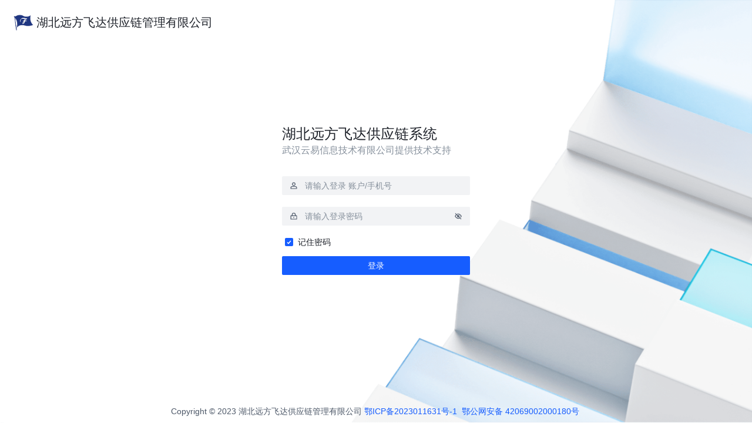

--- FILE ---
content_type: text/html
request_url: https://hbyffd.com/
body_size: 841
content:
<!DOCTYPE html>
<html lang="en">

  <head>
    <meta charset="UTF-8" />
    <link rel="shortcut icon" type="image/x-icon" href="/static/ico/favicon.56f1a6d51746676078431.ico">
    <meta name="viewport" content="width=device-width, initial-scale=1.0" />
    <title>湖北远方飞达供应链管理有限公司</title>
    <script type="module" crossorigin src="/static/js/index.07de42ea1746676078431.js"></script>
    <link rel="modulepreload" crossorigin href="/static/js/arco.79a37d1d1746676078431.js">
    <link rel="modulepreload" crossorigin href="/static/js/vue.88dc69791746676078431.js">
    <link rel="modulepreload" crossorigin href="/static/js/chart.c6035cb11746676078431.js">
    <link rel="stylesheet" href="/static/css/index.2790e5ce1746676078431.css">
  </head>

  <body>
    <div id="app"></div>
    
    <link rel="stylesheet" type="text/css" media="print" href="/static/css/print-lock.0e4b8a9f1746676078431.css">
  </body>

</html>


--- FILE ---
content_type: text/css
request_url: https://hbyffd.com/static/css/index.2790e5ce1746676078431.css
body_size: 15954
content:
/*! normalize.css v8.0.1 | MIT License | github.com/necolas/normalize.css */html{line-height:1.15;-webkit-text-size-adjust:100%;-webkit-font-smoothing:antialiased;-moz-osx-font-smoothing:grayscale}body{margin:0}main{display:block}h1{margin:.67em 0;font-size:2em}hr{box-sizing:content-box;height:0;overflow:visible}pre{font-size:1em;font-family:monospace,monospace}a{background-color:transparent}abbr[title]{text-decoration:underline;text-decoration:underline dotted;border-bottom:none}b,strong{font-weight:bolder}code,kbd,samp{font-size:1em;font-family:monospace,monospace}small{font-size:80%}sub,sup{position:relative;font-size:75%;line-height:0;vertical-align:baseline}sub{bottom:-.25em}sup{top:-.5em}img{border-style:none}button,input,optgroup,select,textarea{margin:0;font-size:100%;font-family:inherit;line-height:1.15}button,input{overflow:visible}button,select{text-transform:none}button,[type=button],[type=reset],[type=submit]{-webkit-appearance:button}button::-moz-focus-inner,[type=button]::-moz-focus-inner,[type=reset]::-moz-focus-inner,[type=submit]::-moz-focus-inner{padding:0;border-style:none}button:-moz-focusring,[type=button]:-moz-focusring,[type=reset]:-moz-focusring,[type=submit]:-moz-focusring{outline:1px dotted ButtonText}fieldset{padding:.35em .75em .625em}legend{display:table;box-sizing:border-box;max-width:100%;padding:0;color:inherit;white-space:normal}progress{vertical-align:baseline}textarea{overflow:auto}[type=checkbox],[type=radio]{box-sizing:border-box;padding:0}[type=number]::-webkit-inner-spin-button,[type=number]::-webkit-outer-spin-button{height:auto}[type=search]{outline-offset:-2px;-webkit-appearance:textfield}[type=search]::-webkit-search-decoration{-webkit-appearance:none}::-webkit-file-upload-button{font:inherit;-webkit-appearance:button}details{display:block}summary{display:list-item}template{display:none}[hidden]{display:none}.arco-icon{display:inline-block;width:1em;height:1em;color:inherit;font-style:normal;vertical-align:-2px;outline:none;stroke:currentColor}.arco-icon-loading,.arco-icon-spin{animation:arco-loading-circle 1s infinite cubic-bezier(0,0,1,1)}@keyframes arco-loading-circle{0%{transform:rotate(0)}to{transform:rotate(360deg)}}.arco-icon-hover{position:relative;display:inline-block;cursor:pointer;line-height:12px}.arco-icon-hover .arco-icon{position:relative}.arco-icon-hover:before{position:absolute;display:block;box-sizing:border-box;background-color:transparent;border-radius:var(--border-radius-circle);transition:background-color .1s cubic-bezier(0,0,1,1);content:""}.arco-icon-hover:hover:before{background-color:var(--color-fill-2)}.arco-icon-hover.arco-icon-hover-disabled:before{opacity:0}.arco-icon-hover:before{top:50%;left:50%;width:20px;height:20px;transform:translate(-50%,-50%)}.arco-icon-hover-size-mini{line-height:12px}.arco-icon-hover-size-mini:before{top:50%;left:50%;width:20px;height:20px;transform:translate(-50%,-50%)}.arco-icon-hover-size-small{line-height:12px}.arco-icon-hover-size-small:before{top:50%;left:50%;width:20px;height:20px;transform:translate(-50%,-50%)}.arco-icon-hover-size-large{line-height:12px}.arco-icon-hover-size-large:before{top:50%;left:50%;width:24px;height:24px;transform:translate(-50%,-50%)}.arco-icon-hover-size-huge{line-height:12px}.arco-icon-hover-size-huge:before{top:50%;left:50%;width:24px;height:24px;transform:translate(-50%,-50%)}.fade-in-standard-enter-from,.fade-in-standard-appear-from{opacity:0}.fade-in-standard-enter-to,.fade-in-standard-appear-to{opacity:1}.fade-in-standard-enter-active,.fade-in-standard-appear-active{transition:opacity .3s cubic-bezier(.34,.69,.1,1)}.fade-in-standard-leave-from{opacity:1}.fade-in-standard-leave-to{opacity:0}.fade-in-standard-leave-active{transition:opacity .3s cubic-bezier(.34,.69,.1,1)}.fade-in-enter-from,.fade-in-appear-from{opacity:0}.fade-in-enter-to,.fade-in-appear-to{opacity:1}.fade-in-enter-active,.fade-in-appear-active{transition:opacity .1s cubic-bezier(0,0,1,1)}.fade-in-leave-from{opacity:1}.fade-in-leave-to{opacity:0}.fade-in-leave-active{transition:opacity .1s cubic-bezier(0,0,1,1)}.zoom-in-enter-from,.zoom-in-appear-from{transform:scale(.5);opacity:0}.zoom-in-enter-to,.zoom-in-appear-to{transform:scale(1);opacity:1}.zoom-in-enter-active,.zoom-in-appear-active{transition:opacity .3s cubic-bezier(.34,.69,.1,1),transform .3s cubic-bezier(.34,.69,.1,1)}.zoom-in-leave-from{transform:scale(1);opacity:1}.zoom-in-leave-to{transform:scale(.5);opacity:0}.zoom-in-leave-active{transition:opacity .3s cubic-bezier(.34,.69,.1,1),transform .3s cubic-bezier(.34,.69,.1,1)}.zoom-in-fade-out-enter-from,.zoom-in-fade-out-appear-from{transform:scale(.5);opacity:0}.zoom-in-fade-out-enter-to,.zoom-in-fade-out-appear-to{transform:scale(1);opacity:1}.zoom-in-fade-out-enter-active,.zoom-in-fade-out-appear-active{transition:opacity .3s cubic-bezier(.3,1.3,.3,1),transform .3s cubic-bezier(.3,1.3,.3,1)}.zoom-in-fade-out-leave-from{transform:scale(1);opacity:1}.zoom-in-fade-out-leave-to{transform:scale(.5);opacity:0}.zoom-in-fade-out-leave-active{transition:opacity .3s cubic-bezier(.3,1.3,.3,1),transform .3s cubic-bezier(.3,1.3,.3,1)}.zoom-in-big-enter-from,.zoom-in-big-appear-from{transform:scale(.5);opacity:0}.zoom-in-big-enter-to,.zoom-in-big-appear-to{transform:scale(1);opacity:1}.zoom-in-big-enter-active,.zoom-in-big-appear-active{transition:opacity .2s cubic-bezier(0,0,1,1),transform .2s cubic-bezier(0,0,1,1)}.zoom-in-big-leave-from{transform:scale(1);opacity:1}.zoom-in-big-leave-to{transform:scale(.2);opacity:0}.zoom-in-big-leave-active{transition:opacity .2s cubic-bezier(0,0,1,1),transform .2s cubic-bezier(0,0,1,1)}.zoom-in-left-enter-from,.zoom-in-left-appear-from{transform:scale(.1);opacity:.1}.zoom-in-left-enter-to,.zoom-in-left-appear-to{transform:scale(1);opacity:1}.zoom-in-left-enter-active,.zoom-in-left-appear-active{transform-origin:0 50%;transition:opacity .3s cubic-bezier(0,0,1,1),transform .3s cubic-bezier(.3,1.3,.3,1)}.zoom-in-left-leave-from{transform:scale(1);opacity:1}.zoom-in-left-leave-to{transform:scale(.1);opacity:.1}.zoom-in-left-leave-active{transform-origin:0 50%;transition:opacity .3s cubic-bezier(0,0,1,1),transform .3s cubic-bezier(.3,1.3,.3,1)}.zoom-in-top-enter-from,.zoom-in-top-appear-from{transform:scaleY(.8) translateZ(0);opacity:0}.zoom-in-top-enter-to,.zoom-in-top-appear-to{transform:scaleY(1) translateZ(0);opacity:1}.zoom-in-top-enter-active,.zoom-in-top-appear-active{transform-origin:0 0;transition:transform .3s cubic-bezier(.3,1.3,.3,1),opacity .3s cubic-bezier(.3,1.3,.3,1)}.zoom-in-top-leave-from{transform:scaleY(1) translateZ(0);opacity:1}.zoom-in-top-leave-to{transform:scaleY(.8) translateZ(0);opacity:0}.zoom-in-top-leave-active{transform-origin:0 0;transition:transform .3s cubic-bezier(.3,1.3,.3,1),opacity .3s cubic-bezier(.3,1.3,.3,1)}.zoom-in-bottom-enter-from,.zoom-in-bottom-appear-from{transform:scaleY(.8) translateZ(0);opacity:0}.zoom-in-bottom-enter-to,.zoom-in-bottom-appear-to{transform:scaleY(1) translateZ(0);opacity:1}.zoom-in-bottom-enter-active,.zoom-in-bottom-appear-active{transform-origin:100% 100%;transition:transform .3s cubic-bezier(.3,1.3,.3,1),opacity .3s cubic-bezier(.3,1.3,.3,1)}.zoom-in-bottom-leave-from{transform:scaleY(1) translateZ(0);opacity:1}.zoom-in-bottom-leave-to{transform:scaleY(.8) translateZ(0);opacity:0}.zoom-in-bottom-leave-active{transform-origin:100% 100%;transition:transform .3s cubic-bezier(.3,1.3,.3,1),opacity .3s cubic-bezier(.3,1.3,.3,1)}.slide-dynamic-origin-enter-from,.slide-dynamic-origin-appear-from{transform:scaleY(.9);transform-origin:0 0;opacity:0}.slide-dynamic-origin-enter-to,.slide-dynamic-origin-appear-to{transform:scaleY(1);transform-origin:0 0;opacity:1}.slide-dynamic-origin-enter-active,.slide-dynamic-origin-appear-active{transition:transform .2s cubic-bezier(.34,.69,.1,1),opacity .2s cubic-bezier(.34,.69,.1,1)}.slide-dynamic-origin-leave-from{transform:scaleY(1);transform-origin:0 0;opacity:1}.slide-dynamic-origin-leave-to{transform:scaleY(.9);transform-origin:0 0;opacity:0}.slide-dynamic-origin-leave-active{transition:transform .2s cubic-bezier(.34,.69,.1,1),opacity .2s cubic-bezier(.34,.69,.1,1)}.slide-left-enter-from,.slide-left-appear-from{transform:translate(-100%)}.slide-left-enter-to,.slide-left-appear-to{transform:translate(0)}.slide-left-enter-active,.slide-left-appear-active{transition:transform .3s cubic-bezier(.34,.69,.1,1)}.slide-left-leave-from{transform:translate(0)}.slide-left-leave-to{transform:translate(-100%)}.slide-left-leave-active{transition:transform .3s cubic-bezier(.34,.69,.1,1)}.slide-right-enter-from,.slide-right-appear-from{transform:translate(100%)}.slide-right-enter-to,.slide-right-appear-to{transform:translate(0)}.slide-right-enter-active,.slide-right-appear-active{transition:transform .3s cubic-bezier(.34,.69,.1,1)}.slide-right-leave-from{transform:translate(0)}.slide-right-leave-to{transform:translate(100%)}.slide-right-leave-active{transition:transform .3s cubic-bezier(.34,.69,.1,1)}.slide-top-enter-from,.slide-top-appear-from{transform:translateY(-100%)}.slide-top-enter-to,.slide-top-appear-to{transform:translateY(0)}.slide-top-enter-active,.slide-top-appear-active{transition:transform .3s cubic-bezier(.34,.69,.1,1)}.slide-top-leave-from{transform:translateY(0)}.slide-top-leave-to{transform:translateY(-100%)}.slide-top-leave-active{transition:transform .3s cubic-bezier(.34,.69,.1,1)}.slide-bottom-enter-from,.slide-bottom-appear-from{transform:translateY(100%)}.slide-bottom-enter-to,.slide-bottom-appear-to{transform:translateY(0)}.slide-bottom-enter-active,.slide-bottom-appear-active{transition:transform .3s cubic-bezier(.34,.69,.1,1)}.slide-bottom-leave-from{transform:translateY(0)}.slide-bottom-leave-to{transform:translateY(100%)}.slide-bottom-leave-active{transition:transform .3s cubic-bezier(.34,.69,.1,1)}body{--red-1: 255,236,232;--red-2: 253,205,197;--red-3: 251,172,163;--red-4: 249,137,129;--red-5: 247,101,96;--red-6: 245,63,63;--red-7: 203,39,45;--red-8: 161,21,30;--red-9: 119,8,19;--red-10: 77,0,10;--orangered-1: 255,243,232;--orangered-2: 253,221,195;--orangered-3: 252,197,159;--orangered-4: 250,172,123;--orangered-5: 249,144,87;--orangered-6: 247,114,52;--orangered-7: 204,81,32;--orangered-8: 162,53,17;--orangered-9: 119,31,6;--orangered-10: 77,14,0;--orange-1: 255,247,232;--orange-2: 255,228,186;--orange-3: 255,207,139;--orange-4: 255,182,93;--orange-5: 255,154,46;--orange-6: 255,125,0;--orange-7: 210,95,0;--orange-8: 166,69,0;--orange-9: 121,46,0;--orange-10: 77,27,0;--gold-1: 255,252,232;--gold-2: 253,244,191;--gold-3: 252,233,150;--gold-4: 250,220,109;--gold-5: 249,204,69;--gold-6: 247,186,30;--gold-7: 204,146,19;--gold-8: 162,109,10;--gold-9: 119,75,4;--gold-10: 77,45,0;--yellow-1: 254,255,232;--yellow-2: 254,254,190;--yellow-3: 253,250,148;--yellow-4: 252,242,107;--yellow-5: 251,232,66;--yellow-6: 250,220,25;--yellow-7: 207,175,15;--yellow-8: 163,132,8;--yellow-9: 120,93,3;--yellow-10: 77,56,0;--lime-1: 252,255,232;--lime-2: 237,248,187;--lime-3: 220,241,144;--lime-4: 201,233,104;--lime-5: 181,226,65;--lime-6: 159,219,29;--lime-7: 126,183,18;--lime-8: 95,148,10;--lime-9: 67,112,4;--lime-10: 42,77,0;--green-1: 232,255,234;--green-2: 175,240,181;--green-3: 123,225,136;--green-4: 76,210,99;--green-5: 35,195,67;--green-6: 0,180,42;--green-7: 0,154,41;--green-8: 0,128,38;--green-9: 0,102,34;--green-10: 0,77,28;--cyan-1: 232,255,251;--cyan-2: 183,244,236;--cyan-3: 137,233,224;--cyan-4: 94,223,214;--cyan-5: 55,212,207;--cyan-6: 20,201,201;--cyan-7: 13,165,170;--cyan-8: 7,130,139;--cyan-9: 3,97,108;--cyan-10: 0,66,77;--blue-1: 232,247,255;--blue-2: 195,231,254;--blue-3: 159,212,253;--blue-4: 123,192,252;--blue-5: 87,169,251;--blue-6: 52,145,250;--blue-7: 32,108,207;--blue-8: 17,75,163;--blue-9: 6,48,120;--blue-10: 0,26,77;--arcoblue-1: 232,243,255;--arcoblue-2: 190,218,255;--arcoblue-3: 148,191,255;--arcoblue-4: 106,161,255;--arcoblue-5: 64,128,255;--arcoblue-6: 22,93,255;--arcoblue-7: 14,66,210;--arcoblue-8: 7,44,166;--arcoblue-9: 3,26,121;--arcoblue-10: 0,13,77;--purple-1: 245,232,255;--purple-2: 221,190,246;--purple-3: 195,150,237;--purple-4: 168,113,227;--purple-5: 141,78,218;--purple-6: 114,46,209;--purple-7: 85,29,176;--purple-8: 60,16,143;--purple-9: 39,6,110;--purple-10: 22,0,77;--pinkpurple-1: 255,232,251;--pinkpurple-2: 247,186,239;--pinkpurple-3: 240,142,230;--pinkpurple-4: 232,101,223;--pinkpurple-5: 225,62,219;--pinkpurple-6: 217,26,217;--pinkpurple-7: 176,16,182;--pinkpurple-8: 138,9,147;--pinkpurple-9: 101,3,112;--pinkpurple-10: 66,0,77;--magenta-1: 255,232,241;--magenta-2: 253,194,219;--magenta-3: 251,157,199;--magenta-4: 249,121,183;--magenta-5: 247,84,168;--magenta-6: 245,49,157;--magenta-7: 203,30,131;--magenta-8: 161,16,105;--magenta-9: 119,6,79;--magenta-10: 77,0,52;--gray-1: 247,248,250;--gray-2: 242,243,245;--gray-3: 229,230,235;--gray-4: 201,205,212;--gray-5: 169,174,184;--gray-6: 134,144,156;--gray-7: 107,119,133;--gray-8: 78,89,105;--gray-9: 39,46,59;--gray-10: 29,33,41;--success-1: var(--green-1);--success-2: var(--green-2);--success-3: var(--green-3);--success-4: var(--green-4);--success-5: var(--green-5);--success-6: var(--green-6);--success-7: var(--green-7);--success-8: var(--green-8);--success-9: var(--green-9);--success-10: var(--green-10);--primary-1: var(--arcoblue-1);--primary-2: var(--arcoblue-2);--primary-3: var(--arcoblue-3);--primary-4: var(--arcoblue-4);--primary-5: var(--arcoblue-5);--primary-6: var(--arcoblue-6);--primary-7: var(--arcoblue-7);--primary-8: var(--arcoblue-8);--primary-9: var(--arcoblue-9);--primary-10: var(--arcoblue-10);--danger-1: var(--red-1);--danger-2: var(--red-2);--danger-3: var(--red-3);--danger-4: var(--red-4);--danger-5: var(--red-5);--danger-6: var(--red-6);--danger-7: var(--red-7);--danger-8: var(--red-8);--danger-9: var(--red-9);--danger-10: var(--red-10);--warning-1: var(--orange-1);--warning-2: var(--orange-2);--warning-3: var(--orange-3);--warning-4: var(--orange-4);--warning-5: var(--orange-5);--warning-6: var(--orange-6);--warning-7: var(--orange-7);--warning-8: var(--orange-8);--warning-9: var(--orange-9);--warning-10: var(--orange-10);--link-1: var(--arcoblue-1);--link-2: var(--arcoblue-2);--link-3: var(--arcoblue-3);--link-4: var(--arcoblue-4);--link-5: var(--arcoblue-5);--link-6: var(--arcoblue-6);--link-7: var(--arcoblue-7);--link-8: var(--arcoblue-8);--link-9: var(--arcoblue-9);--link-10: var(--arcoblue-10)}body[arco-theme=dark]{--red-1: 77,0,10;--red-2: 119,6,17;--red-3: 161,22,31;--red-4: 203,46,52;--red-5: 245,78,78;--red-6: 247,105,101;--red-7: 249,141,134;--red-8: 251,176,167;--red-9: 253,209,202;--red-10: 255,240,236;--orangered-1: 77,14,0;--orangered-2: 119,30,5;--orangered-3: 162,55,20;--orangered-4: 204,87,41;--orangered-5: 247,126,69;--orangered-6: 249,146,90;--orangered-7: 250,173,125;--orangered-8: 252,198,161;--orangered-9: 253,222,197;--orangered-10: 255,244,235;--orange-1: 77,27,0;--orange-2: 121,48,4;--orange-3: 166,75,10;--orange-4: 210,105,19;--orange-5: 255,141,31;--orange-6: 255,150,38;--orange-7: 255,179,87;--orange-8: 255,205,135;--orange-9: 255,227,184;--orange-10: 255,247,232;--gold-1: 77,45,0;--gold-2: 119,75,4;--gold-3: 162,111,15;--gold-4: 204,150,31;--gold-5: 247,192,52;--gold-6: 249,204,68;--gold-7: 250,220,108;--gold-8: 252,233,149;--gold-9: 253,244,190;--gold-10: 255,252,232;--yellow-1: 77,56,0;--yellow-2: 120,94,7;--yellow-3: 163,134,20;--yellow-4: 207,179,37;--yellow-5: 250,225,60;--yellow-6: 251,233,75;--yellow-7: 252,243,116;--yellow-8: 253,250,157;--yellow-9: 254,254,198;--yellow-10: 254,255,240;--lime-1: 42,77,0;--lime-2: 68,112,6;--lime-3: 98,148,18;--lime-4: 132,183,35;--lime-5: 168,219,57;--lime-6: 184,226,75;--lime-7: 203,233,112;--lime-8: 222,241,152;--lime-9: 238,248,194;--lime-10: 253,255,238;--green-1: 0,77,28;--green-2: 4,102,37;--green-3: 10,128,45;--green-4: 18,154,55;--green-5: 29,180,64;--green-6: 39,195,70;--green-7: 80,210,102;--green-8: 126,225,139;--green-9: 178,240,183;--green-10: 235,255,236;--cyan-1: 0,66,77;--cyan-2: 6,97,108;--cyan-3: 17,131,139;--cyan-4: 31,166,170;--cyan-5: 48,201,201;--cyan-6: 63,212,207;--cyan-7: 102,223,215;--cyan-8: 144,233,225;--cyan-9: 190,244,237;--cyan-10: 240,255,252;--blue-1: 0,26,77;--blue-2: 5,47,120;--blue-3: 19,76,163;--blue-4: 41,113,207;--blue-5: 70,154,250;--blue-6: 90,170,251;--blue-7: 125,193,252;--blue-8: 161,213,253;--blue-9: 198,232,254;--blue-10: 234,248,255;--arcoblue-1: 0,13,77;--arcoblue-2: 4,27,121;--arcoblue-3: 14,50,166;--arcoblue-4: 29,77,210;--arcoblue-5: 48,111,255;--arcoblue-6: 60,126,255;--arcoblue-7: 104,159,255;--arcoblue-8: 147,190,255;--arcoblue-9: 190,218,255;--arcoblue-10: 234,244,255;--purple-1: 22,0,77;--purple-2: 39,6,110;--purple-3: 62,19,143;--purple-4: 90,37,176;--purple-5: 123,61,209;--purple-6: 142,81,218;--purple-7: 169,116,227;--purple-8: 197,154,237;--purple-9: 223,194,246;--purple-10: 247,237,255;--pinkpurple-1: 66,0,77;--pinkpurple-2: 101,3,112;--pinkpurple-3: 138,13,147;--pinkpurple-4: 176,27,182;--pinkpurple-5: 217,46,217;--pinkpurple-6: 225,61,219;--pinkpurple-7: 232,102,223;--pinkpurple-8: 240,146,230;--pinkpurple-9: 247,193,240;--pinkpurple-10: 255,242,253;--magenta-1: 77,0,52;--magenta-2: 119,8,80;--magenta-3: 161,23,108;--magenta-4: 203,43,136;--magenta-5: 245,69,166;--magenta-6: 247,86,169;--magenta-7: 249,122,184;--magenta-8: 251,158,200;--magenta-9: 253,195,219;--magenta-10: 255,232,241;--gray-1: 23,23,26;--gray-2: 46,46,48;--gray-3: 72,72,73;--gray-4: 95,95,96;--gray-5: 120,120,122;--gray-6: 146,146,147;--gray-7: 171,171,172;--gray-8: 197,197,197;--gray-9: 223,223,223;--gray-10: 246,246,246;--primary-1: var(--arcoblue-1);--primary-2: var(--arcoblue-2);--primary-3: var(--arcoblue-3);--primary-4: var(--arcoblue-4);--primary-5: var(--arcoblue-5);--primary-6: var(--arcoblue-6);--primary-7: var(--arcoblue-7);--primary-8: var(--arcoblue-8);--primary-9: var(--arcoblue-9);--primary-10: var(--arcoblue-10);--success-1: var(--green-1);--success-2: var(--green-2);--success-3: var(--green-3);--success-4: var(--green-4);--success-5: var(--green-5);--success-6: var(--green-6);--success-7: var(--green-7);--success-8: var(--green-8);--success-9: var(--green-9);--success-10: var(--green-10);--danger-1: var(--red-1);--danger-2: var(--red-2);--danger-3: var(--red-3);--danger-4: var(--red-4);--danger-5: var(--red-5);--danger-6: var(--red-6);--danger-7: var(--red-7);--danger-8: var(--red-8);--danger-9: var(--red-9);--danger-10: var(--red-10);--warning-1: var(--orange-1);--warning-2: var(--orange-2);--warning-3: var(--orange-3);--warning-4: var(--orange-4);--warning-5: var(--orange-5);--warning-6: var(--orange-6);--warning-7: var(--orange-7);--warning-8: var(--orange-8);--warning-9: var(--orange-9);--warning-10: var(--orange-10);--link-1: var(--arcoblue-1);--link-2: var(--arcoblue-2);--link-3: var(--arcoblue-3);--link-4: var(--arcoblue-4);--link-5: var(--arcoblue-5);--link-6: var(--arcoblue-6);--link-7: var(--arcoblue-7);--link-8: var(--arcoblue-8);--link-9: var(--arcoblue-9);--link-10: var(--arcoblue-10)}body{--color-white: #ffffff;--color-black: #000000;--color-border: rgb(var(--gray-3));--color-bg-popup: var(--color-bg-5);--color-bg-1: #fff;--color-bg-2: #fff;--color-bg-3: #fff;--color-bg-4: #fff;--color-bg-5: #fff;--color-bg-white: #fff;--color-neutral-1: rgb(var(--gray-1));--color-neutral-2: rgb(var(--gray-2));--color-neutral-3: rgb(var(--gray-3));--color-neutral-4: rgb(var(--gray-4));--color-neutral-5: rgb(var(--gray-5));--color-neutral-6: rgb(var(--gray-6));--color-neutral-7: rgb(var(--gray-7));--color-neutral-8: rgb(var(--gray-8));--color-neutral-9: rgb(var(--gray-9));--color-neutral-10: rgb(var(--gray-10));--color-text-1: var(--color-neutral-10);--color-text-2: var(--color-neutral-8);--color-text-3: var(--color-neutral-6);--color-text-4: var(--color-neutral-4);--color-border-1: var(--color-neutral-2);--color-border-2: var(--color-neutral-3);--color-border-3: var(--color-neutral-4);--color-border-4: var(--color-neutral-6);--color-fill-1: var(--color-neutral-1);--color-fill-2: var(--color-neutral-2);--color-fill-3: var(--color-neutral-3);--color-fill-4: var(--color-neutral-4);--color-primary-light-1: rgb(var(--primary-1));--color-primary-light-2: rgb(var(--primary-2));--color-primary-light-3: rgb(var(--primary-3));--color-primary-light-4: rgb(var(--primary-4));--color-link-light-1: rgb(var(--link-1));--color-link-light-2: rgb(var(--link-2));--color-link-light-3: rgb(var(--link-3));--color-link-light-4: rgb(var(--link-4));--color-secondary: var(--color-neutral-2);--color-secondary-hover: var(--color-neutral-3);--color-secondary-active: var(--color-neutral-4);--color-secondary-disabled: var(--color-neutral-1);--color-danger-light-1: rgb(var(--danger-1));--color-danger-light-2: rgb(var(--danger-2));--color-danger-light-3: rgb(var(--danger-3));--color-danger-light-4: rgb(var(--danger-4));--color-success-light-1: rgb(var(--success-1));--color-success-light-2: rgb(var(--success-2));--color-success-light-3: rgb(var(--success-3));--color-success-light-4: rgb(var(--success-4));--color-warning-light-1: rgb(var(--warning-1));--color-warning-light-2: rgb(var(--warning-2));--color-warning-light-3: rgb(var(--warning-3));--color-warning-light-4: rgb(var(--warning-4));--border-radius-none: 0;--border-radius-small: 2px;--border-radius-medium: 4px;--border-radius-large: 8px;--border-radius-circle: 50%;--color-tooltip-bg: rgb(var(--gray-10));--color-spin-layer-bg: rgba(255, 255, 255, .6);--color-menu-dark-bg: #232324;--color-menu-light-bg: #ffffff;--color-menu-dark-hover: rgba(255, 255, 255, .04);--color-mask-bg: rgba(29, 33, 41, .6)}body[arco-theme=dark]{--color-white: rgba(255, 255, 255, .9);--color-black: #000000;--color-border: #333335;--color-bg-1: #17171a;--color-bg-2: #232324;--color-bg-3: #2a2a2b;--color-bg-4: #313132;--color-bg-5: #373739;--color-bg-white: #f6f6f6;--color-text-1: rgba(255, 255, 255, .9);--color-text-2: rgba(255, 255, 255, .7);--color-text-3: rgba(255, 255, 255, .5);--color-text-4: rgba(255, 255, 255, .3);--color-fill-1: rgba(255, 255, 255, .04);--color-fill-2: rgba(255, 255, 255, .08);--color-fill-3: rgba(255, 255, 255, .12);--color-fill-4: rgba(255, 255, 255, .16);--color-primary-light-1: rgba(var(--primary-6), .2);--color-primary-light-2: rgba(var(--primary-6), .35);--color-primary-light-3: rgba(var(--primary-6), .5);--color-primary-light-4: rgba(var(--primary-6), .65);--color-secondary: rgba(var(--gray-9), .08);--color-secondary-hover: rgba(var(--gray-8), .16);--color-secondary-active: rgba(var(--gray-7), .24);--color-secondary-disabled: rgba(var(--gray-9), .08);--color-danger-light-1: rgba(var(--danger-6), .2);--color-danger-light-2: rgba(var(--danger-6), .35);--color-danger-light-3: rgba(var(--danger-6), .5);--color-danger-light-4: rgba(var(--danger-6), .65);--color-success-light-1: rgb(var(--success-6), .2);--color-success-light-2: rgb(var(--success-6), .35);--color-success-light-3: rgb(var(--success-6), .5);--color-success-light-4: rgb(var(--success-6), .65);--color-warning-light-1: rgb(var(--warning-6), .2);--color-warning-light-2: rgb(var(--warning-6), .35);--color-warning-light-3: rgb(var(--warning-6), .5);--color-warning-light-4: rgb(var(--warning-6), .65);--color-link-light-1: rgb(var(--link-6), .2);--color-link-light-2: rgb(var(--link-6), .35);--color-link-light-3: rgb(var(--link-6), .5);--color-link-light-4: rgb(var(--link-6), .65);--color-tooltip-bg: #373739;--color-spin-layer-bg: rgba(51, 51, 51, .6);--color-menu-dark-bg: #232324;--color-menu-light-bg: #232324;--color-menu-dark-hover: var(--color-fill-2);--color-mask-bg: rgba(23, 23, 26, .6)}body{font-size:14px;font-family:Inter,-apple-system,BlinkMacSystemFont,PingFang SC,Hiragino Sans GB,noto sans,Microsoft YaHei,Helvetica Neue,Helvetica,Arial,sans-serif}.arco-btn{position:relative;display:inline-flex;align-items:center;justify-content:center;box-sizing:border-box;font-weight:400;line-height:1.5715;white-space:nowrap;outline:none;cursor:pointer;transition:all .1s cubic-bezier(0,0,1,1);-webkit-appearance:none;user-select:none}.arco-btn>a:only-child{color:currentColor}.arco-btn:active{transition:none}.arco-btn-long{display:flex;width:100%}.arco-btn-link{display:inline-flex;align-items:center;justify-content:center;text-decoration:none}.arco-btn-link:not([href]){color:var(--color-text-4)}.arco-btn-link:hover{text-decoration:none}.arco-btn-link.arco-btn-only-icon{display:inline-flex;align-items:center;justify-content:center;vertical-align:top}.arco-btn.arco-btn-only-icon .arco-btn-icon{display:flex;justify-content:center}.arco-btn-loading{position:relative;cursor:default}.arco-btn-loading:before{position:absolute;top:-1px;right:-1px;bottom:-1px;left:-1px;z-index:1;display:block;background:#fff;border-radius:inherit;opacity:.4;transition:opacity .1s cubic-bezier(0,0,1,1);content:"";pointer-events:none}.arco-btn-loading-fixed-width{transition:none}.arco-btn-two-chinese-chars>*:not(svg){margin-right:-.3em;letter-spacing:.3em}.arco-btn-outline,.arco-btn-outline[type=button],.arco-btn-outline[type=submit]{color:rgb(var(--primary-6));background-color:transparent;border:1px solid rgb(var(--primary-6))}.arco-btn-outline:hover,.arco-btn-outline[type=button]:hover,.arco-btn-outline[type=submit]:hover{color:rgb(var(--primary-5));background-color:transparent;border-color:rgb(var(--primary-5))}.arco-btn-outline:focus-visible,.arco-btn-outline[type=button]:focus-visible,.arco-btn-outline[type=submit]:focus-visible{box-shadow:0 0 0 .25em rgb(var(--primary-3))}.arco-btn-outline:active,.arco-btn-outline[type=button]:active,.arco-btn-outline[type=submit]:active{color:rgb(var(--primary-7));background-color:transparent;border-color:rgb(var(--primary-7))}.arco-btn-outline.arco-btn-loading,.arco-btn-outline[type=button].arco-btn-loading,.arco-btn-outline[type=submit].arco-btn-loading{color:rgb(var(--primary-6));background-color:transparent;border:1px solid rgb(var(--primary-6))}.arco-btn-outline.arco-btn-disabled,.arco-btn-outline[type=button].arco-btn-disabled,.arco-btn-outline[type=submit].arco-btn-disabled{color:var(--color-primary-light-3);background-color:transparent;border:1px solid var(--color-primary-light-3);cursor:not-allowed}.arco-btn-outline.arco-btn-status-warning{color:rgb(var(--warning-6));background-color:transparent;border-color:rgb(var(--warning-6))}.arco-btn-outline.arco-btn-status-warning:hover{color:rgb(var(--warning-5));background-color:transparent;border-color:rgb(var(--warning-5))}.arco-btn-outline.arco-btn-status-warning:focus-visible{box-shadow:0 0 0 .25em rgb(var(--warning-3))}.arco-btn-outline.arco-btn-status-warning:active{color:rgb(var(--warning-7));background-color:transparent;border-color:rgb(var(--warning-7))}.arco-btn-outline.arco-btn-status-warning.arco-btn-loading{color:rgb(var(--warning-6));background-color:transparent;border-color:rgb(var(--warning-6))}.arco-btn-outline.arco-btn-status-warning.arco-btn-disabled{color:var(--color-warning-light-3);background-color:transparent;border:1px solid var(--color-warning-light-3)}.arco-btn-outline.arco-btn-status-danger{color:rgb(var(--danger-6));background-color:transparent;border-color:rgb(var(--danger-6))}.arco-btn-outline.arco-btn-status-danger:hover{color:rgb(var(--danger-5));background-color:transparent;border-color:rgb(var(--danger-5))}.arco-btn-outline.arco-btn-status-danger:focus-visible{box-shadow:0 0 0 .25em rgb(var(--danger-3))}.arco-btn-outline.arco-btn-status-danger:active{color:rgb(var(--danger-7));background-color:transparent;border-color:rgb(var(--danger-7))}.arco-btn-outline.arco-btn-status-danger.arco-btn-loading{color:rgb(var(--danger-6));background-color:transparent;border-color:rgb(var(--danger-6))}.arco-btn-outline.arco-btn-status-danger.arco-btn-disabled{color:var(--color-danger-light-3);background-color:transparent;border:1px solid var(--color-danger-light-3)}.arco-btn-outline.arco-btn-status-success{color:rgb(var(--success-6));background-color:transparent;border-color:rgb(var(--success-6))}.arco-btn-outline.arco-btn-status-success:hover{color:rgb(var(--success-5));background-color:transparent;border-color:rgb(var(--success-5))}.arco-btn-outline.arco-btn-status-success:focus-visible{box-shadow:0 0 0 .25em rgb(var(--success-3))}.arco-btn-outline.arco-btn-status-success:active{color:rgb(var(--success-7));background-color:transparent;border-color:rgb(var(--success-7))}.arco-btn-outline.arco-btn-status-success.arco-btn-loading{color:rgb(var(--success-6));background-color:transparent;border-color:rgb(var(--success-6))}.arco-btn-outline.arco-btn-status-success.arco-btn-disabled{color:var(--color-success-light-3);background-color:transparent;border:1px solid var(--color-success-light-3)}.arco-btn-primary,.arco-btn-primary[type=button],.arco-btn-primary[type=submit]{color:#fff;background-color:rgb(var(--primary-6));border:1px solid transparent}.arco-btn-primary:hover,.arco-btn-primary[type=button]:hover,.arco-btn-primary[type=submit]:hover{color:#fff;background-color:rgb(var(--primary-5));border-color:transparent}.arco-btn-primary:focus-visible,.arco-btn-primary[type=button]:focus-visible,.arco-btn-primary[type=submit]:focus-visible{box-shadow:0 0 0 .25em rgb(var(--primary-3))}.arco-btn-primary:active,.arco-btn-primary[type=button]:active,.arco-btn-primary[type=submit]:active{color:#fff;background-color:rgb(var(--primary-7));border-color:transparent}.arco-btn-primary.arco-btn-loading,.arco-btn-primary[type=button].arco-btn-loading,.arco-btn-primary[type=submit].arco-btn-loading{color:#fff;background-color:rgb(var(--primary-6));border:1px solid transparent}.arco-btn-primary.arco-btn-disabled,.arco-btn-primary[type=button].arco-btn-disabled,.arco-btn-primary[type=submit].arco-btn-disabled{color:#fff;background-color:var(--color-primary-light-3);border:1px solid transparent;cursor:not-allowed}.arco-btn-primary.arco-btn-status-warning{color:#fff;background-color:rgb(var(--warning-6));border-color:transparent}.arco-btn-primary.arco-btn-status-warning:hover{color:#fff;background-color:rgb(var(--warning-5));border-color:transparent}.arco-btn-primary.arco-btn-status-warning:focus-visible{box-shadow:0 0 0 .25em rgb(var(--warning-3))}.arco-btn-primary.arco-btn-status-warning:active{color:#fff;background-color:rgb(var(--warning-7));border-color:transparent}.arco-btn-primary.arco-btn-status-warning.arco-btn-loading{color:#fff;background-color:rgb(var(--warning-6));border-color:transparent}.arco-btn-primary.arco-btn-status-warning.arco-btn-disabled{color:#fff;background-color:var(--color-warning-light-3);border:1px solid transparent}.arco-btn-primary.arco-btn-status-danger{color:#fff;background-color:rgb(var(--danger-6));border-color:transparent}.arco-btn-primary.arco-btn-status-danger:hover{color:#fff;background-color:rgb(var(--danger-5));border-color:transparent}.arco-btn-primary.arco-btn-status-danger:focus-visible{box-shadow:0 0 0 .25em rgb(var(--danger-3))}.arco-btn-primary.arco-btn-status-danger:active{color:#fff;background-color:rgb(var(--danger-7));border-color:transparent}.arco-btn-primary.arco-btn-status-danger.arco-btn-loading{color:#fff;background-color:rgb(var(--danger-6));border-color:transparent}.arco-btn-primary.arco-btn-status-danger.arco-btn-disabled{color:#fff;background-color:var(--color-danger-light-3);border:1px solid transparent}.arco-btn-primary.arco-btn-status-success{color:#fff;background-color:rgb(var(--success-6));border-color:transparent}.arco-btn-primary.arco-btn-status-success:hover{color:#fff;background-color:rgb(var(--success-5));border-color:transparent}.arco-btn-primary.arco-btn-status-success:focus-visible{box-shadow:0 0 0 .25em rgb(var(--success-3))}.arco-btn-primary.arco-btn-status-success:active{color:#fff;background-color:rgb(var(--success-7));border-color:transparent}.arco-btn-primary.arco-btn-status-success.arco-btn-loading{color:#fff;background-color:rgb(var(--success-6));border-color:transparent}.arco-btn-primary.arco-btn-status-success.arco-btn-disabled{color:#fff;background-color:var(--color-success-light-3);border:1px solid transparent}.arco-btn-secondary,.arco-btn-secondary[type=button],.arco-btn-secondary[type=submit]{color:var(--color-text-2);background-color:var(--color-secondary);border:1px solid transparent}.arco-btn-secondary:hover,.arco-btn-secondary[type=button]:hover,.arco-btn-secondary[type=submit]:hover{color:var(--color-text-2);background-color:var(--color-secondary-hover);border-color:transparent}.arco-btn-secondary:focus-visible,.arco-btn-secondary[type=button]:focus-visible,.arco-btn-secondary[type=submit]:focus-visible{box-shadow:0 0 0 .25em var(--color-neutral-4)}.arco-btn-secondary:active,.arco-btn-secondary[type=button]:active,.arco-btn-secondary[type=submit]:active{color:var(--color-text-2);background-color:var(--color-secondary-active);border-color:transparent}.arco-btn-secondary.arco-btn-loading,.arco-btn-secondary[type=button].arco-btn-loading,.arco-btn-secondary[type=submit].arco-btn-loading{color:var(--color-text-2);background-color:var(--color-secondary);border:1px solid transparent}.arco-btn-secondary.arco-btn-disabled,.arco-btn-secondary[type=button].arco-btn-disabled,.arco-btn-secondary[type=submit].arco-btn-disabled{color:var(--color-text-4);background-color:var(--color-secondary-disabled);border:1px solid transparent;cursor:not-allowed}.arco-btn-secondary.arco-btn-status-warning{color:rgb(var(--warning-6));background-color:var(--color-warning-light-1);border-color:transparent}.arco-btn-secondary.arco-btn-status-warning:hover{color:rgb(var(--warning-6));background-color:var(--color-warning-light-2);border-color:transparent}.arco-btn-secondary.arco-btn-status-warning:focus-visible{box-shadow:0 0 0 .25em rgb(var(--warning-3))}.arco-btn-secondary.arco-btn-status-warning:active{color:rgb(var(--warning-6));background-color:var(--color-warning-light-3);border-color:transparent}.arco-btn-secondary.arco-btn-status-warning.arco-btn-loading{color:rgb(var(--warning-6));background-color:var(--color-warning-light-1);border-color:transparent}.arco-btn-secondary.arco-btn-status-warning.arco-btn-disabled{color:var(--color-warning-light-3);background-color:var(--color-warning-light-1);border:1px solid transparent}.arco-btn-secondary.arco-btn-status-danger{color:rgb(var(--danger-6));background-color:var(--color-danger-light-1);border-color:transparent}.arco-btn-secondary.arco-btn-status-danger:hover{color:rgb(var(--danger-6));background-color:var(--color-danger-light-2);border-color:transparent}.arco-btn-secondary.arco-btn-status-danger:focus-visible{box-shadow:0 0 0 .25em rgb(var(--danger-3))}.arco-btn-secondary.arco-btn-status-danger:active{color:rgb(var(--danger-6));background-color:var(--color-danger-light-3);border-color:transparent}.arco-btn-secondary.arco-btn-status-danger.arco-btn-loading{color:rgb(var(--danger-6));background-color:var(--color-danger-light-1);border-color:transparent}.arco-btn-secondary.arco-btn-status-danger.arco-btn-disabled{color:var(--color-danger-light-3);background-color:var(--color-danger-light-1);border:1px solid transparent}.arco-btn-secondary.arco-btn-status-success{color:rgb(var(--success-6));background-color:var(--color-success-light-1);border-color:transparent}.arco-btn-secondary.arco-btn-status-success:hover{color:rgb(var(--success-6));background-color:var(--color-success-light-2);border-color:transparent}.arco-btn-secondary.arco-btn-status-success:focus-visible{box-shadow:0 0 0 .25em rgb(var(--success-3))}.arco-btn-secondary.arco-btn-status-success:active{color:rgb(var(--success-6));background-color:var(--color-success-light-3);border-color:transparent}.arco-btn-secondary.arco-btn-status-success.arco-btn-loading{color:rgb(var(--success-6));background-color:var(--color-success-light-1);border-color:transparent}.arco-btn-secondary.arco-btn-status-success.arco-btn-disabled{color:var(--color-success-light-3);background-color:var(--color-success-light-1);border:1px solid transparent}.arco-btn-dashed,.arco-btn-dashed[type=button],.arco-btn-dashed[type=submit]{color:var(--color-text-2);background-color:var(--color-fill-2);border:1px dashed var(--color-neutral-3)}.arco-btn-dashed:hover,.arco-btn-dashed[type=button]:hover,.arco-btn-dashed[type=submit]:hover{color:var(--color-text-2);background-color:var(--color-fill-3);border-color:var(--color-neutral-4)}.arco-btn-dashed:focus-visible,.arco-btn-dashed[type=button]:focus-visible,.arco-btn-dashed[type=submit]:focus-visible{box-shadow:0 0 0 .25em var(--color-neutral-4)}.arco-btn-dashed:active,.arco-btn-dashed[type=button]:active,.arco-btn-dashed[type=submit]:active{color:var(--color-text-2);background-color:var(--color-fill-4);border-color:var(--color-neutral-5)}.arco-btn-dashed.arco-btn-loading,.arco-btn-dashed[type=button].arco-btn-loading,.arco-btn-dashed[type=submit].arco-btn-loading{color:var(--color-text-2);background-color:var(--color-fill-2);border:1px dashed var(--color-neutral-3)}.arco-btn-dashed.arco-btn-disabled,.arco-btn-dashed[type=button].arco-btn-disabled,.arco-btn-dashed[type=submit].arco-btn-disabled{color:var(--color-text-4);background-color:var(--color-fill-2);border:1px dashed var(--color-neutral-3);cursor:not-allowed}.arco-btn-dashed.arco-btn-status-warning{color:rgb(var(--warning-6));background-color:var(--color-warning-light-1);border-color:var(--color-warning-light-2)}.arco-btn-dashed.arco-btn-status-warning:hover{color:rgb(var(--warning-6));background-color:var(--color-warning-light-2);border-color:var(--color-warning-light-3)}.arco-btn-dashed.arco-btn-status-warning:focus-visible{box-shadow:0 0 0 .25em rgb(var(--warning-3))}.arco-btn-dashed.arco-btn-status-warning:active{color:rgb(var(--warning-6));background-color:var(--color-warning-light-3);border-color:var(--color-warning-light-4)}.arco-btn-dashed.arco-btn-status-warning.arco-btn-loading{color:rgb(var(--warning-6));background-color:var(--color-warning-light-1);border-color:var(--color-warning-light-2)}.arco-btn-dashed.arco-btn-status-warning.arco-btn-disabled{color:var(--color-warning-light-3);background-color:var(--color-warning-light-1);border:1px dashed var(--color-warning-light-2)}.arco-btn-dashed.arco-btn-status-danger{color:rgb(var(--danger-6));background-color:var(--color-danger-light-1);border-color:var(--color-danger-light-2)}.arco-btn-dashed.arco-btn-status-danger:hover{color:rgb(var(--danger-6));background-color:var(--color-danger-light-2);border-color:var(--color-danger-light-3)}.arco-btn-dashed.arco-btn-status-danger:focus-visible{box-shadow:0 0 0 .25em rgb(var(--danger-3))}.arco-btn-dashed.arco-btn-status-danger:active{color:rgb(var(--danger-6));background-color:var(--color-danger-light-3);border-color:var(--color-danger-light-4)}.arco-btn-dashed.arco-btn-status-danger.arco-btn-loading{color:rgb(var(--danger-6));background-color:var(--color-danger-light-1);border-color:var(--color-danger-light-2)}.arco-btn-dashed.arco-btn-status-danger.arco-btn-disabled{color:var(--color-danger-light-3);background-color:var(--color-danger-light-1);border:1px dashed var(--color-danger-light-2)}.arco-btn-dashed.arco-btn-status-success{color:rgb(var(--success-6));background-color:var(--color-success-light-1);border-color:var(--color-success-light-2)}.arco-btn-dashed.arco-btn-status-success:hover{color:rgb(var(--success-6));background-color:var(--color-success-light-2);border-color:var(--color-success-light-3)}.arco-btn-dashed.arco-btn-status-success:focus-visible{box-shadow:0 0 0 .25em rgb(var(--success-3))}.arco-btn-dashed.arco-btn-status-success:active{color:rgb(var(--success-6));background-color:var(--color-success-light-3);border-color:var(--color-success-light-4)}.arco-btn-dashed.arco-btn-status-success.arco-btn-loading{color:rgb(var(--success-6));background-color:var(--color-success-light-1);border-color:var(--color-success-light-2)}.arco-btn-dashed.arco-btn-status-success.arco-btn-disabled{color:var(--color-success-light-3);background-color:var(--color-success-light-1);border:1px dashed var(--color-success-light-2)}.arco-btn-text,.arco-btn-text[type=button],.arco-btn-text[type=submit]{color:rgb(var(--primary-6));background-color:transparent;border:1px solid transparent}.arco-btn-text:hover,.arco-btn-text[type=button]:hover,.arco-btn-text[type=submit]:hover{color:rgb(var(--primary-6));background-color:var(--color-fill-2);border-color:transparent}.arco-btn-text:focus-visible,.arco-btn-text[type=button]:focus-visible,.arco-btn-text[type=submit]:focus-visible{box-shadow:0 0 0 .25em var(--color-neutral-4)}.arco-btn-text:active,.arco-btn-text[type=button]:active,.arco-btn-text[type=submit]:active{color:rgb(var(--primary-6));background-color:var(--color-fill-3);border-color:transparent}.arco-btn-text.arco-btn-loading,.arco-btn-text[type=button].arco-btn-loading,.arco-btn-text[type=submit].arco-btn-loading{color:rgb(var(--primary-6));background-color:transparent;border:1px solid transparent}.arco-btn-text.arco-btn-disabled,.arco-btn-text[type=button].arco-btn-disabled,.arco-btn-text[type=submit].arco-btn-disabled{color:var(--color-primary-light-3);background-color:transparent;border:1px solid transparent;cursor:not-allowed}.arco-btn-text.arco-btn-status-warning{color:rgb(var(--warning-6));background-color:transparent;border-color:transparent}.arco-btn-text.arco-btn-status-warning:hover{color:rgb(var(--warning-6));background-color:var(--color-fill-2);border-color:transparent}.arco-btn-text.arco-btn-status-warning:focus-visible{box-shadow:0 0 0 .25em rgb(var(--warning-3))}.arco-btn-text.arco-btn-status-warning:active{color:rgb(var(--warning-6));background-color:var(--color-fill-3);border-color:transparent}.arco-btn-text.arco-btn-status-warning.arco-btn-loading{color:rgb(var(--warning-6));background-color:transparent;border-color:transparent}.arco-btn-text.arco-btn-status-warning.arco-btn-disabled{color:var(--color-warning-light-3);background-color:transparent;border:1px solid transparent}.arco-btn-text.arco-btn-status-danger{color:rgb(var(--danger-6));background-color:transparent;border-color:transparent}.arco-btn-text.arco-btn-status-danger:hover{color:rgb(var(--danger-6));background-color:var(--color-fill-2);border-color:transparent}.arco-btn-text.arco-btn-status-danger:focus-visible{box-shadow:0 0 0 .25em rgb(var(--danger-3))}.arco-btn-text.arco-btn-status-danger:active{color:rgb(var(--danger-6));background-color:var(--color-fill-3);border-color:transparent}.arco-btn-text.arco-btn-status-danger.arco-btn-loading{color:rgb(var(--danger-6));background-color:transparent;border-color:transparent}.arco-btn-text.arco-btn-status-danger.arco-btn-disabled{color:var(--color-danger-light-3);background-color:transparent;border:1px solid transparent}.arco-btn-text.arco-btn-status-success{color:rgb(var(--success-6));background-color:transparent;border-color:transparent}.arco-btn-text.arco-btn-status-success:hover{color:rgb(var(--success-6));background-color:var(--color-fill-2);border-color:transparent}.arco-btn-text.arco-btn-status-success:focus-visible{box-shadow:0 0 0 .25em rgb(var(--success-3))}.arco-btn-text.arco-btn-status-success:active{color:rgb(var(--success-6));background-color:var(--color-fill-3);border-color:transparent}.arco-btn-text.arco-btn-status-success.arco-btn-loading{color:rgb(var(--success-6));background-color:transparent;border-color:transparent}.arco-btn-text.arco-btn-status-success.arco-btn-disabled{color:var(--color-success-light-3);background-color:transparent;border:1px solid transparent}.arco-btn-size-mini{height:24px;padding:0 11px;font-size:12px;border-radius:var(--border-radius-small)}.arco-btn-size-mini:not(.arco-btn-only-icon) .arco-btn-icon{margin-right:4px}.arco-btn-size-mini svg{vertical-align:-1px}.arco-btn-size-mini.arco-btn-loading-fixed-width.arco-btn-loading{padding-right:3px;padding-left:3px}.arco-btn-size-mini.arco-btn-only-icon{width:24px;height:24px;padding:0}.arco-btn-size-mini.arco-btn-shape-circle{width:24px;height:24px;padding:0;text-align:center;border-radius:var(--border-radius-circle)}.arco-btn-size-mini.arco-btn-shape-round{border-radius:12px}.arco-btn-size-small{height:28px;padding:0 15px;font-size:14px;border-radius:var(--border-radius-small)}.arco-btn-size-small:not(.arco-btn-only-icon) .arco-btn-icon{margin-right:6px}.arco-btn-size-small svg{vertical-align:-2px}.arco-btn-size-small.arco-btn-loading-fixed-width.arco-btn-loading{padding-right:5px;padding-left:5px}.arco-btn-size-small.arco-btn-only-icon{width:28px;height:28px;padding:0}.arco-btn-size-small.arco-btn-shape-circle{width:28px;height:28px;padding:0;text-align:center;border-radius:var(--border-radius-circle)}.arco-btn-size-small.arco-btn-shape-round{border-radius:14px}.arco-btn-size-medium{height:32px;padding:0 15px;font-size:14px;border-radius:var(--border-radius-small)}.arco-btn-size-medium:not(.arco-btn-only-icon) .arco-btn-icon{margin-right:8px}.arco-btn-size-medium svg{vertical-align:-2px}.arco-btn-size-medium.arco-btn-loading-fixed-width.arco-btn-loading{padding-right:4px;padding-left:4px}.arco-btn-size-medium.arco-btn-only-icon{width:32px;height:32px;padding:0}.arco-btn-size-medium.arco-btn-shape-circle{width:32px;height:32px;padding:0;text-align:center;border-radius:var(--border-radius-circle)}.arco-btn-size-medium.arco-btn-shape-round{border-radius:16px}.arco-btn-size-large{height:36px;padding:0 19px;font-size:14px;border-radius:var(--border-radius-small)}.arco-btn-size-large:not(.arco-btn-only-icon) .arco-btn-icon{margin-right:8px}.arco-btn-size-large svg{vertical-align:-2px}.arco-btn-size-large.arco-btn-loading-fixed-width.arco-btn-loading{padding-right:8px;padding-left:8px}.arco-btn-size-large.arco-btn-only-icon{width:36px;height:36px;padding:0}.arco-btn-size-large.arco-btn-shape-circle{width:36px;height:36px;padding:0;text-align:center;border-radius:var(--border-radius-circle)}.arco-btn-size-large.arco-btn-shape-round{border-radius:18px}.arco-btn-group{display:inline-flex;align-items:center}.arco-btn-group .arco-btn-outline:not(:first-child),.arco-btn-group .arco-btn-dashed:not(:first-child){margin-left:-1px}.arco-btn-group .arco-btn-primary:not(:last-child){border-right:1px solid rgb(var(--primary-5))}.arco-btn-group .arco-btn-secondary:not(:last-child){border-right:1px solid var(--color-secondary-hover)}.arco-btn-group .arco-btn-status-warning:not(:last-child){border-right:1px solid rgb(var(--warning-5))}.arco-btn-group .arco-btn-status-danger:not(:last-child){border-right:1px solid rgb(var(--danger-5))}.arco-btn-group .arco-btn-status-success:not(:last-child){border-right:1px solid rgb(var(--success-5))}.arco-btn-group .arco-btn-outline:hover,.arco-btn-group .arco-btn-dashed:hover,.arco-btn-group .arco-btn-outline:active,.arco-btn-group .arco-btn-dashed:active{z-index:2}.arco-btn-group .arco-btn:first-child{border-top-right-radius:0;border-bottom-right-radius:0}.arco-btn-group .arco-btn:last-child{border-top-left-radius:0;border-bottom-left-radius:0}.arco-btn-group .arco-btn:not(:first-child):not(:last-child){border-radius:0}body[arco-theme=dark] .arco-btn-primary.arco-btn-disabled{color:#ffffff4d}.arco-drawer-container{position:fixed;top:0;right:0;bottom:0;left:0;z-index:1001}.arco-drawer-mask{position:absolute;top:0;right:0;bottom:0;left:0;background-color:var(--color-mask-bg)}.arco-drawer{position:absolute;display:flex;flex-direction:column;width:100%;height:100%;overflow:auto;line-height:1.5715;background-color:var(--color-bg-3)}.arco-drawer-header{display:flex;flex-shrink:0;align-items:center;box-sizing:border-box;width:100%;height:48px;padding:0 16px;border-bottom:1px solid var(--color-neutral-3)}.arco-drawer-header .arco-drawer-title{margin-right:auto;color:var(--color-text-1);font-weight:500;font-size:16px;text-align:left}.arco-drawer-header .arco-drawer-close-btn{margin-left:8px;color:var(--color-text-1);font-size:12px;cursor:pointer}.arco-drawer-footer{flex-shrink:0;box-sizing:border-box;padding:16px;text-align:right;border-top:1px solid var(--color-neutral-3)}.arco-drawer-footer>.arco-btn{margin-left:12px}.arco-drawer-body{position:relative;flex:1;box-sizing:border-box;height:100%;padding:12px 16px;overflow:auto;color:var(--color-text-1)}.fade-drawer-enter-from,.fade-drawer-appear-from{opacity:0}.fade-drawer-enter-to,.fade-drawer-appear-to{opacity:1}.fade-drawer-enter-active,.fade-drawer-appear-active{transition:opacity .3s cubic-bezier(.34,.69,.1,1)}.fade-drawer-leave-from{opacity:1}.fade-drawer-leave-to{opacity:0}.fade-drawer-leave-active{transition:opacity .3s cubic-bezier(.34,.69,.1,1)}.slide-left-drawer-enter-from,.slide-left-drawer-appear-from{transform:translate(-100%)}.slide-left-drawer-enter-to,.slide-left-drawer-appear-to{transform:translate(0)}.slide-left-drawer-enter-active,.slide-left-drawer-appear-active{transition:transform .3s cubic-bezier(.34,.69,.1,1)}.slide-left-drawer-leave-from{transform:translate(0)}.slide-left-drawer-leave-to{transform:translate(-100%)}.slide-left-drawer-leave-active{transition:transform .3s cubic-bezier(.34,.69,.1,1)}.slide-right-drawer-enter-from,.slide-right-drawer-appear-from{transform:translate(100%)}.slide-right-drawer-enter-to,.slide-right-drawer-appear-to{transform:translate(0)}.slide-right-drawer-enter-active,.slide-right-drawer-appear-active{transition:transform .3s cubic-bezier(.34,.69,.1,1)}.slide-right-drawer-leave-from{transform:translate(0)}.slide-right-drawer-leave-to{transform:translate(100%)}.slide-right-drawer-leave-active{transition:transform .3s cubic-bezier(.34,.69,.1,1)}.slide-top-drawer-enter,.slide-top-drawer-appear,.slide-top-drawer-enter-from,.slide-top-drawer-appear-from{transform:translateY(-100%)}.slide-top-drawer-enter-to,.slide-top-drawer-appear-to{transform:translateY(0)}.slide-top-drawer-enter-active,.slide-top-drawer-appear-active{transition:transform .3s cubic-bezier(.34,.69,.1,1)}.slide-top-drawer-leave-from{transform:translateY(0)}.slide-top-drawer-leave-to{transform:translateY(-100%)}.slide-top-drawer-leave-active{transition:transform .3s cubic-bezier(.34,.69,.1,1)}.slide-bottom-drawer-enter-from,.slide-bottom-drawer-appear-from{transform:translateY(100%)}.slide-bottom-drawer-enter-to,.slide-bottom-drawer-appear-to{transform:translateY(0)}.slide-bottom-drawer-enter-active,.slide-bottom-drawer-appear-active{transition:transform .3s cubic-bezier(.34,.69,.1,1)}.slide-bottom-drawer-leave-from{transform:translateY(0)}.slide-bottom-drawer-leave-to{transform:translateY(100%)}.slide-bottom-drawer-leave-active{transition:transform .3s cubic-bezier(.34,.69,.1,1)}.arco-alert{display:flex;align-items:center;box-sizing:border-box;width:100%;padding:8px 15px;overflow:hidden;font-size:14px;line-height:1.5715;text-align:left;border-radius:var(--border-radius-small)}.arco-alert-with-title{align-items:flex-start;padding:15px}.arco-alert-center{justify-content:center}.arco-alert-center .arco-alert-body{flex:initial}.arco-alert-normal{background-color:var(--color-neutral-2);border:1px solid transparent}.arco-alert-info{background-color:var(--color-primary-light-1);border:1px solid transparent}.arco-alert-success{background-color:var(--color-success-light-1);border:1px solid transparent}.arco-alert-warning{background-color:var(--color-warning-light-1);border:1px solid transparent}.arco-alert-error{background-color:var(--color-danger-light-1);border:1px solid transparent}.arco-alert-banner{border:none;border-radius:0}.arco-alert-body{position:relative;flex:1}.arco-alert-title{margin-bottom:4px;font-weight:500;font-size:16px;line-height:1.5}.arco-alert-normal .arco-alert-title,.arco-alert-normal .arco-alert-content{color:var(--color-text-1)}.arco-alert-normal.arco-alert-with-title .arco-alert-content{color:var(--color-text-2)}.arco-alert-info .arco-alert-title,.arco-alert-info .arco-alert-content{color:var(--color-text-1)}.arco-alert-info.arco-alert-with-title .arco-alert-content{color:var(--color-text-2)}.arco-alert-success .arco-alert-title,.arco-alert-success .arco-alert-content{color:var(--color-text-1)}.arco-alert-success.arco-alert-with-title .arco-alert-content{color:var(--color-text-2)}.arco-alert-warning .arco-alert-title,.arco-alert-warning .arco-alert-content{color:var(--color-text-1)}.arco-alert-warning.arco-alert-with-title .arco-alert-content{color:var(--color-text-2)}.arco-alert-error .arco-alert-title,.arco-alert-error .arco-alert-content{color:var(--color-text-1)}.arco-alert-error.arco-alert-with-title .arco-alert-content{color:var(--color-text-2)}.arco-alert-icon{margin-right:8px}.arco-alert-icon svg{font-size:16px;vertical-align:-3px}.arco-alert-with-title .arco-alert-icon svg{font-size:18px;vertical-align:-5px}.arco-alert-normal .arco-alert-icon svg{color:var(--color-neutral-4)}.arco-alert-info .arco-alert-icon svg{color:rgb(var(--primary-6))}.arco-alert-success .arco-alert-icon svg{color:rgb(var(--success-6))}.arco-alert-warning .arco-alert-icon svg{color:rgb(var(--warning-6))}.arco-alert-error .arco-alert-icon svg{color:rgb(var(--danger-6))}.arco-alert-close-btn{top:4px;right:0;box-sizing:border-box;margin-left:8px;padding:0;color:var(--color-text-2);font-size:12px;background-color:transparent;border:none;outline:none;cursor:pointer;transition:color .1s cubic-bezier(0,0,1,1)}.arco-alert-close-btn:hover{color:var(--color-text-1)}.arco-alert-action+.arco-alert-close-btn{margin-left:8px}.arco-alert-action{margin-left:8px}.arco-alert-with-title .arco-alert-close-btn{margin-top:0;margin-right:0}.arco-message-list{position:fixed;z-index:1003;display:flex;flex-direction:column;align-items:center;box-sizing:border-box;width:100%;margin:0;padding:0 10px;text-align:center;pointer-events:none}.arco-message-list-top{top:40px}.arco-message-list-bottom{bottom:40px}.arco-message{position:relative;display:inline-flex;align-items:center;margin-bottom:16px;padding:10px 16px;overflow:hidden;line-height:1;text-align:center;list-style:none;background-color:var(--color-bg-popup);border:1px solid var(--color-neutral-3);border-radius:var(--border-radius-small);box-shadow:0 4px 10px #0000001a;transition:all .1s cubic-bezier(0,0,1,1);pointer-events:auto}.arco-message-icon{display:inline-block;margin-right:8px;color:var(--color-text-1);font-size:20px;vertical-align:middle;animation:arco-msg-fade .1s cubic-bezier(0,0,1,1),arco-msg-fade .4s cubic-bezier(.3,1.3,.3,1)}.arco-message-content{font-size:14px;color:var(--color-text-1);vertical-align:middle}.arco-message-info{background-color:var(--color-bg-popup);border-color:var(--color-neutral-3)}.arco-message-info .arco-message-icon{color:rgb(var(--primary-6))}.arco-message-info .arco-message-content{color:var(--color-text-1)}.arco-message-success{background-color:var(--color-bg-popup);border-color:var(--color-neutral-3)}.arco-message-success .arco-message-icon{color:rgb(var(--success-6))}.arco-message-success .arco-message-content{color:var(--color-text-1)}.arco-message-warning{background-color:var(--color-bg-popup);border-color:var(--color-neutral-3)}.arco-message-warning .arco-message-icon{color:rgb(var(--warning-6))}.arco-message-warning .arco-message-content{color:var(--color-text-1)}.arco-message-error{background-color:var(--color-bg-popup);border-color:var(--color-neutral-3)}.arco-message-error .arco-message-icon{color:rgb(var(--danger-6))}.arco-message-error .arco-message-content{color:var(--color-text-1)}.arco-message-loading{background-color:var(--color-bg-popup);border-color:var(--color-neutral-3)}.arco-message-loading .arco-message-icon{color:rgb(var(--primary-6))}.arco-message-loading .arco-message-content{color:var(--color-text-1)}.arco-message-close-btn{margin-left:8px;color:var(--color-text-1);font-size:12px}.arco-message .arco-icon-hover.arco-message-icon-hover:before{width:20px;height:20px}.fade-message-enter-from,.fade-message-appear-from{opacity:0}.fade-message-enter-to,.fade-message-appear-to{opacity:1}.fade-message-enter-active,.fade-message-appear-active{transition:opacity .1s cubic-bezier(0,0,1,1)}.fade-message-leave-from{opacity:1}.fade-message-leave-to{opacity:0}.fade-message-leave-active{position:absolute}.flip-list-move{transition:transform .8s ease}@keyframes arco-msg-fade{0%{opacity:0}to{opacity:1}}@keyframes arco-msg-scale{0%{transform:scale(0)}to{transform:scale(1)}}.arco-notification-list{position:fixed;z-index:1003;margin:0;padding-left:0}.arco-notification-list-top-left{top:20px;left:20px}.arco-notification-list-top-right{top:20px;right:20px}.arco-notification-list-top-right .arco-notification{margin-left:auto}.arco-notification-list-bottom-left{bottom:20px;left:20px}.arco-notification-list-bottom-right{right:20px;bottom:20px}.arco-notification-list-bottom-right .arco-notification{margin-left:auto}.arco-notification{position:relative;display:flex;box-sizing:border-box;width:340px;padding:20px;overflow:hidden;background-color:var(--color-bg-popup);border:1px solid var(--color-neutral-3);border-radius:var(--border-radius-medium);box-shadow:0 4px 12px #00000026;opacity:1;transition:opacity .2s cubic-bezier(0,0,1,1)}.arco-notification:not(:last-child){margin-bottom:20px}.arco-notification-icon{display:flex;align-items:center;font-size:24px}.arco-notification-info{background-color:var(--color-bg-popup);border-color:var(--color-neutral-3)}.arco-notification-info .arco-notification-icon{color:rgb(var(--primary-6))}.arco-notification-success{background-color:var(--color-bg-popup);border-color:var(--color-neutral-3)}.arco-notification-success .arco-notification-icon{color:rgb(var(--success-6))}.arco-notification-warning{background-color:var(--color-bg-popup);border-color:var(--color-neutral-3)}.arco-notification-warning .arco-notification-icon{color:rgb(var(--warning-6))}.arco-notification-error{background-color:var(--color-bg-popup);border-color:var(--color-neutral-3)}.arco-notification-error .arco-notification-icon{color:rgb(var(--danger-6))}.arco-notification-left{padding-right:16px}.arco-notification-right{flex:1;word-break:break-word}.arco-notification-title{color:var(--color-text-1);font-weight:500;font-size:16px}.arco-notification-title+.arco-notification-content{margin-top:4px}.arco-notification-content{color:var(--color-text-1);font-size:14px}.arco-notification-info .arco-notification-title,.arco-notification-info .arco-notification-content,.arco-notification-success .arco-notification-title,.arco-notification-success .arco-notification-content,.arco-notification-warning .arco-notification-title,.arco-notification-warning .arco-notification-content,.arco-notification-error .arco-notification-title,.arco-notification-error .arco-notification-content{color:var(--color-text-1)}.arco-notification-footer{margin-top:16px;text-align:right}.arco-notification-close-btn{position:absolute;top:12px;right:12px;color:var(--color-text-1);font-size:12px;cursor:pointer}.arco-notification-close-btn>svg{position:relative}.arco-notification .arco-icon-hover.arco-notification-icon-hover:before{width:20px;height:20px}.slide-left-notification-enter-from,.slide-left-notification-appear-from{transform:translate(-100%)}.slide-left-notification-enter-to,.slide-left-notification-appear-to{transform:translate(0)}.slide-left-notification-enter-active,.slide-left-notification-appear-active{transition:transform .4s cubic-bezier(.3,1.3,.3,1)}.slide-left-notification-leave-from{opacity:1}.slide-left-notification-leave-to{height:0;margin-top:0;margin-bottom:0;padding-top:0;padding-bottom:0;opacity:0}.slide-left-notification-leave-active{transition:all .3s cubic-bezier(.34,.69,.1,1)}.slide-right-notification-enter-from,.slide-right-notification-appear-from{transform:translate(100%)}.slide-right-notification-enter-to,.slide-right-notification-appear-to{transform:translate(0)}.slide-right-notification-enter-active,.slide-right-notification-appear-active{transition:transform .4s cubic-bezier(.3,1.3,.3,1)}.slide-right-notification-leave-from{opacity:1}.slide-right-notification-leave-to{height:0;margin-top:0;margin-bottom:0;padding-top:0;padding-bottom:0;opacity:0}.slide-right-notification-leave-active{transition:all .3s cubic-bezier(.34,.69,.1,1)}.switch-slide-text-enter-from{left:-100%!important}.switch-slide-text-enter-to{left:8px!important}.switch-slide-text-enter-active{transition:left .2s cubic-bezier(.34,.69,.1,1)}.switch-slide-text-leave-from{left:100%!important}.switch-slide-text-leave-to{left:26px!important}.switch-slide-text-leave-active{transition:left .2s cubic-bezier(.34,.69,.1,1)}.arco-switch{position:relative;box-sizing:border-box;min-width:40px;height:24px;padding:0;overflow:hidden;line-height:24px;vertical-align:middle;background-color:var(--color-fill-4);border:none;border-radius:12px;outline:none;cursor:pointer;transition:background-color .2s cubic-bezier(.34,.69,.1,1)}.arco-switch-handle{position:absolute;top:4px;left:4px;display:flex;align-items:center;justify-content:center;width:16px;height:16px;color:var(--color-neutral-3);font-size:12px;background-color:var(--color-bg-white);border-radius:50%;transition:all .2s cubic-bezier(.34,.69,.1,1)}.arco-switch-checked{background-color:rgb(var(--primary-6))}.arco-switch-checked .arco-switch-handle{left:calc(100% - 20px);color:rgb(var(--primary-6))}.arco-switch[disabled] .arco-switch-handle{color:var(--color-fill-2)}.arco-switch[disabled].arco-switch-checked .arco-switch-handle{color:var(--color-primary-light-3)}.arco-switch-text-holder{margin:0 8px 0 26px;font-size:12px;opacity:0}.arco-switch-text{position:absolute;top:0;left:26px;color:var(--color-white);font-size:12px}.arco-switch-checked .arco-switch-text-holder{margin:0 26px 0 8px}.arco-switch-checked .arco-switch-text{left:8px;color:var(--color-white)}.arco-switch[disabled]{background-color:var(--color-fill-2);cursor:not-allowed}.arco-switch[disabled] .arco-switch-text{color:var(--color-white)}.arco-switch[disabled].arco-switch-checked{background-color:var(--color-primary-light-3)}.arco-switch[disabled].arco-switch-checked .arco-switch-text{color:var(--color-white)}.arco-switch-loading{background-color:var(--color-fill-2)}.arco-switch-loading .arco-switch-handle{color:var(--color-neutral-3)}.arco-switch-loading .arco-switch-text{color:var(--color-white)}.arco-switch-loading.arco-switch-checked{background-color:var(--color-primary-light-3)}.arco-switch-loading.arco-switch-checked .arco-switch-handle{color:var(--color-primary-light-3)}.arco-switch-loading.arco-switch-checked .arco-switch-text{color:var(--color-primary-light-1)}.arco-switch-small{min-width:28px;height:16px;line-height:16px}.arco-switch-small.arco-switch-checked{padding-left:-2px}.arco-switch-small .arco-switch-handle{top:2px;left:2px;width:12px;height:12px;border-radius:8px}.arco-switch-small .arco-switch-handle-icon{position:absolute;top:50%;left:50%;transform:translate(-50%,-50%) scale(.66667)}.arco-switch-small.arco-switch-checked .arco-switch-handle{left:calc(100% - 14px)}.arco-switch-type-round{min-width:40px;border-radius:var(--border-radius-small)}.arco-switch-type-round .arco-switch-handle{border-radius:2px}.arco-switch-type-round.arco-switch-small{min-width:28px;height:16px;line-height:16px;border-radius:2px}.arco-switch-type-round.arco-switch-small .arco-switch-handle{border-radius:1px}.arco-switch-type-line{min-width:36px;overflow:unset;background-color:transparent}.arco-switch-type-line:after{display:block;width:100%;height:6px;background-color:var(--color-fill-4);border-radius:3px;transition:background-color .2s cubic-bezier(.34,.69,.1,1);content:""}.arco-switch-type-line .arco-switch-handle{top:2px;left:0;width:20px;height:20px;background-color:var(--color-bg-white);border-radius:10px;box-shadow:0 1px 3px var(--color-neutral-6)}.arco-switch-type-line.arco-switch-checked{background-color:transparent}.arco-switch-type-line.arco-switch-checked:after{background-color:rgb(var(--primary-6))}.arco-switch-type-line.arco-switch-custom-color{--custom-color: var(--color-fill-4)}.arco-switch-type-line.arco-switch-custom-color:after{background-color:var(--custom-color)}.arco-switch-type-line.arco-switch-custom-color.arco-switch-checked{--custom-color: rgb(var(--primary-6))}.arco-switch-type-line.arco-switch-checked .arco-switch-handle{left:calc(100% - 20px)}.arco-switch-type-line[disabled]{background-color:transparent;cursor:not-allowed}.arco-switch-type-line[disabled]:after{background-color:var(--color-fill-2)}.arco-switch-type-line[disabled].arco-switch-checked{background-color:transparent}.arco-switch-type-line[disabled].arco-switch-checked:after{background-color:var(--color-primary-light-3)}.arco-switch-type-line.arco-switch-loading{background-color:transparent}.arco-switch-type-line.arco-switch-loading:after{background-color:var(--color-fill-2)}.arco-switch-type-line.arco-switch-loading.arco-switch-checked{background-color:transparent}.arco-switch-type-line.arco-switch-loading.arco-switch-checked:after{background-color:var(--color-primary-light-3)}.arco-switch-type-line.arco-switch-small{min-width:28px;height:16px;line-height:16px}.arco-switch-type-line.arco-switch-small.arco-switch-checked{padding-left:0}.arco-switch-type-line.arco-switch-small .arco-switch-handle{top:0px;width:16px;height:16px;border-radius:8px}.arco-switch-type-line.arco-switch-small .arco-switch-handle-icon{transform:translate(-50%,-50%) scale(1)}.arco-switch-type-line.arco-switch-small.arco-switch-checked .arco-switch-handle{left:calc(100% - 16px)}.arco-input-wrapper{display:inline-flex;box-sizing:border-box;width:100%;padding-right:12px;padding-left:12px;color:var(--color-text-1);font-size:14px;background-color:var(--color-fill-2);border:1px solid transparent;border-radius:var(--border-radius-small);cursor:text;transition:color .1s cubic-bezier(0,0,1,1),border-color .1s cubic-bezier(0,0,1,1),background-color .1s cubic-bezier(0,0,1,1)}.arco-input-wrapper:hover{background-color:var(--color-fill-3);border-color:transparent}.arco-input-wrapper:focus-within,.arco-input-wrapper.arco-input-focus{background-color:var(--color-bg-2);border-color:rgb(var(--primary-6));box-shadow:0 0 0 0 var(--color-primary-light-2)}.arco-input-wrapper.arco-input-disabled{color:var(--color-text-4);background-color:var(--color-fill-2);border-color:transparent;cursor:not-allowed}.arco-input-wrapper.arco-input-disabled:hover{color:var(--color-text-4);background-color:var(--color-fill-2);border-color:transparent}.arco-input-wrapper.arco-input-disabled .arco-input-prefix,.arco-input-wrapper.arco-input-disabled .arco-input-suffix{color:inherit}.arco-input-wrapper.arco-input-error{background-color:var(--color-danger-light-1);border-color:transparent}.arco-input-wrapper.arco-input-error:hover{background-color:var(--color-danger-light-2);border-color:transparent}.arco-input-wrapper.arco-input-error:focus-within,.arco-input-wrapper.arco-input-error.arco-input-wrapper-focus{background-color:var(--color-bg-2);border-color:rgb(var(--danger-6));box-shadow:0 0 0 0 var(--color-danger-light-2)}.arco-input-wrapper .arco-input-prefix,.arco-input-wrapper .arco-input-suffix{display:inline-flex;flex-shrink:0;align-items:center;white-space:nowrap;user-select:none}.arco-input-wrapper .arco-input-prefix>svg,.arco-input-wrapper .arco-input-suffix>svg{font-size:14px}.arco-input-wrapper .arco-input-prefix{padding-right:12px;color:var(--color-text-2)}.arco-input-wrapper .arco-input-suffix{padding-left:12px;color:var(--color-text-2)}.arco-input-wrapper .arco-input-suffix .arco-feedback-icon{display:inline-flex}.arco-input-wrapper .arco-input-suffix .arco-feedback-icon-status-validating{color:rgb(var(--primary-6))}.arco-input-wrapper .arco-input-suffix .arco-feedback-icon-status-success{color:rgb(var(--success-6))}.arco-input-wrapper .arco-input-suffix .arco-feedback-icon-status-warning{color:rgb(var(--warning-6))}.arco-input-wrapper .arco-input-suffix .arco-feedback-icon-status-error{color:rgb(var(--danger-6))}.arco-input-wrapper .arco-input-clear-btn{align-self:center;color:var(--color-text-2);font-size:12px;visibility:hidden;cursor:pointer}.arco-input-wrapper .arco-input-clear-btn>svg{position:relative;transition:color .1s cubic-bezier(0,0,1,1)}.arco-input-wrapper:hover .arco-input-clear-btn{visibility:visible}.arco-input-wrapper:not(.arco-input-focus) .arco-input-icon-hover:hover:before{background-color:var(--color-fill-4)}.arco-input-wrapper .arco-input{width:100%;padding-right:0;padding-left:0;color:inherit;line-height:1.5715;background:none;border:none;border-radius:0;outline:none;cursor:inherit;-webkit-appearance:none;-webkit-tap-highlight-color:rgba(0,0,0,0)}.arco-input-wrapper .arco-input::placeholder{color:var(--color-text-3)}.arco-input-wrapper .arco-input[disabled]::placeholder{color:var(--color-text-4)}.arco-input-wrapper .arco-input[disabled]{-webkit-text-fill-color:var(--color-text-4)}.arco-input-wrapper .arco-input.arco-input-size-mini{padding-top:1px;padding-bottom:1px;font-size:12px;line-height:1.667}.arco-input-wrapper .arco-input.arco-input-size-small{padding-top:2px;padding-bottom:2px;font-size:14px;line-height:1.5715}.arco-input-wrapper .arco-input.arco-input-size-medium{padding-top:4px;padding-bottom:4px;font-size:14px;line-height:1.5715}.arco-input-wrapper .arco-input.arco-input-size-large{padding-top:6px;padding-bottom:6px;font-size:14px;line-height:1.5715}.arco-input-wrapper .arco-input-word-limit{color:var(--color-text-3);font-size:12px}.arco-input-outer{display:inline-flex;width:100%}.arco-input-outer>.arco-input-wrapper{border-radius:0}.arco-input-outer>:first-child{border-top-left-radius:var(--border-radius-small);border-bottom-left-radius:var(--border-radius-small)}.arco-input-outer>:last-child{border-top-right-radius:var(--border-radius-small);border-bottom-right-radius:var(--border-radius-small)}.arco-input-outer.arco-input-outer-size-mini .arco-input-outer,.arco-input-outer.arco-input-outer-size-mini .arco-input-wrapper .arco-input-prefix,.arco-input-outer.arco-input-outer-size-mini .arco-input-wrapper .arco-input-suffix{font-size:12px}.arco-input-outer.arco-input-outer-size-mini .arco-input-wrapper .arco-input-prefix>svg,.arco-input-outer.arco-input-outer-size-mini .arco-input-wrapper .arco-input-suffix>svg{font-size:12px}.arco-input-outer.arco-input-outer-size-mini .arco-input-prepend,.arco-input-outer.arco-input-outer-size-mini .arco-input-append{font-size:12px}.arco-input-outer.arco-input-outer-size-mini .arco-input-prepend>svg,.arco-input-outer.arco-input-outer-size-mini .arco-input-append>svg{font-size:12px}.arco-input-outer.arco-input-outer-size-mini .arco-input-prepend .arco-input{width:auto;height:100%;margin:-1px -13px -1px -12px;border-color:transparent;border-top-left-radius:0;border-bottom-left-radius:0}.arco-input-outer.arco-input-outer-size-mini .arco-input-prepend .arco-select{width:auto;height:100%;margin:-1px -13px -1px -12px}.arco-input-outer.arco-input-outer-size-mini .arco-input-prepend .arco-select .arco-select-view{background-color:inherit;border-color:transparent;border-radius:0}.arco-input-outer.arco-input-outer-size-mini .arco-input-prepend .arco-select.arco-select-single .arco-select-view{height:100%}.arco-input-outer.arco-input-outer-size-mini .arco-input-append .arco-input{width:auto;height:100%;margin:-1px -12px -1px -13px;border-color:transparent;border-top-right-radius:0;border-bottom-right-radius:0}.arco-input-outer.arco-input-outer-size-mini .arco-input-append .arco-select{width:auto;height:100%;margin:-1px -12px -1px -13px}.arco-input-outer.arco-input-outer-size-mini .arco-input-append .arco-select .arco-select-view{background-color:inherit;border-color:transparent;border-radius:0}.arco-input-outer.arco-input-outer-size-mini .arco-input-append .arco-select.arco-select-single .arco-select-view{height:100%}.arco-input-outer.arco-input-outer-size-small .arco-input-outer,.arco-input-outer.arco-input-outer-size-small .arco-input-wrapper .arco-input-prefix,.arco-input-outer.arco-input-outer-size-small .arco-input-wrapper .arco-input-suffix{font-size:14px}.arco-input-outer.arco-input-outer-size-small .arco-input-wrapper .arco-input-prefix>svg,.arco-input-outer.arco-input-outer-size-small .arco-input-wrapper .arco-input-suffix>svg{font-size:14px}.arco-input-outer.arco-input-outer-size-small .arco-input-prepend,.arco-input-outer.arco-input-outer-size-small .arco-input-append{font-size:14px}.arco-input-outer.arco-input-outer-size-small .arco-input-prepend>svg,.arco-input-outer.arco-input-outer-size-small .arco-input-append>svg{font-size:14px}.arco-input-outer.arco-input-outer-size-small .arco-input-prepend .arco-input{width:auto;height:100%;margin:-1px -13px -1px -12px;border-color:transparent;border-top-left-radius:0;border-bottom-left-radius:0}.arco-input-outer.arco-input-outer-size-small .arco-input-prepend .arco-select{width:auto;height:100%;margin:-1px -13px -1px -12px}.arco-input-outer.arco-input-outer-size-small .arco-input-prepend .arco-select .arco-select-view{background-color:inherit;border-color:transparent;border-radius:0}.arco-input-outer.arco-input-outer-size-small .arco-input-prepend .arco-select.arco-select-single .arco-select-view{height:100%}.arco-input-outer.arco-input-outer-size-small .arco-input-append .arco-input{width:auto;height:100%;margin:-1px -12px -1px -13px;border-color:transparent;border-top-right-radius:0;border-bottom-right-radius:0}.arco-input-outer.arco-input-outer-size-small .arco-input-append .arco-select{width:auto;height:100%;margin:-1px -12px -1px -13px}.arco-input-outer.arco-input-outer-size-small .arco-input-append .arco-select .arco-select-view{background-color:inherit;border-color:transparent;border-radius:0}.arco-input-outer.arco-input-outer-size-small .arco-input-append .arco-select.arco-select-single .arco-select-view{height:100%}.arco-input-outer.arco-input-outer-size-large .arco-input-outer,.arco-input-outer.arco-input-outer-size-large .arco-input-wrapper .arco-input-prefix,.arco-input-outer.arco-input-outer-size-large .arco-input-wrapper .arco-input-suffix{font-size:14px}.arco-input-outer.arco-input-outer-size-large .arco-input-wrapper .arco-input-prefix>svg,.arco-input-outer.arco-input-outer-size-large .arco-input-wrapper .arco-input-suffix>svg{font-size:14px}.arco-input-outer.arco-input-outer-size-large .arco-input-prepend,.arco-input-outer.arco-input-outer-size-large .arco-input-append{font-size:14px}.arco-input-outer.arco-input-outer-size-large .arco-input-prepend>svg,.arco-input-outer.arco-input-outer-size-large .arco-input-append>svg{font-size:14px}.arco-input-outer.arco-input-outer-size-large .arco-input-prepend .arco-input{width:auto;height:100%;margin:-1px -13px -1px -12px;border-color:transparent;border-top-left-radius:0;border-bottom-left-radius:0}.arco-input-outer.arco-input-outer-size-large .arco-input-prepend .arco-select{width:auto;height:100%;margin:-1px -13px -1px -12px}.arco-input-outer.arco-input-outer-size-large .arco-input-prepend .arco-select .arco-select-view{background-color:inherit;border-color:transparent;border-radius:0}.arco-input-outer.arco-input-outer-size-large .arco-input-prepend .arco-select.arco-select-single .arco-select-view{height:100%}.arco-input-outer.arco-input-outer-size-large .arco-input-append .arco-input{width:auto;height:100%;margin:-1px -12px -1px -13px;border-color:transparent;border-top-right-radius:0;border-bottom-right-radius:0}.arco-input-outer.arco-input-outer-size-large .arco-input-append .arco-select{width:auto;height:100%;margin:-1px -12px -1px -13px}.arco-input-outer.arco-input-outer-size-large .arco-input-append .arco-select .arco-select-view{background-color:inherit;border-color:transparent;border-radius:0}.arco-input-outer.arco-input-outer-size-large .arco-input-append .arco-select.arco-select-single .arco-select-view{height:100%}.arco-input-outer-disabled{cursor:not-allowed}.arco-input-prepend,.arco-input-append{display:inline-flex;flex-shrink:0;align-items:center;box-sizing:border-box;padding:0 12px;color:var(--color-text-1);white-space:nowrap;background-color:var(--color-fill-2);border:1px solid transparent}.arco-input-prepend>svg,.arco-input-append>svg{font-size:14px}.arco-input-prepend{border-right:1px solid var(--color-neutral-3)}.arco-input-prepend .arco-input{width:auto;height:100%;margin:-1px -12px -1px -13px;border-color:transparent;border-top-right-radius:0;border-bottom-right-radius:0}.arco-input-prepend .arco-select{width:auto;height:100%;margin:-1px -12px -1px -13px}.arco-input-prepend .arco-select .arco-select-view{background-color:inherit;border-color:transparent;border-radius:0}.arco-input-prepend .arco-select.arco-select-single .arco-select-view{height:100%}.arco-input-append{border-left:1px solid var(--color-neutral-3)}.arco-input-append .arco-input{width:auto;height:100%;margin:-1px -13px -1px -12px;border-color:transparent;border-top-left-radius:0;border-bottom-left-radius:0}.arco-input-append .arco-select{width:auto;height:100%;margin:-1px -13px -1px -12px}.arco-input-append .arco-select .arco-select-view{background-color:inherit;border-color:transparent;border-radius:0}.arco-input-append .arco-select.arco-select-single .arco-select-view{height:100%}.arco-input-group{display:inline-flex;align-items:center}.arco-input-group>*{border-radius:0}.arco-input-group>*.arco-input-outer>:last-child,.arco-input-group>*.arco-input-outer>:first-child{border-radius:0}.arco-input-group>*:not(:last-child){position:relative;box-sizing:border-box}.arco-input-group>*:first-child,.arco-input-group>*:first-child .arco-input-group>*:first-child{border-top-left-radius:var(--border-radius-small);border-bottom-left-radius:var(--border-radius-small)}.arco-input-group>*:first-child .arco-select-view,.arco-input-group>*:first-child .arco-input-group>*:first-child .arco-select-view{border-top-left-radius:var(--border-radius-small);border-bottom-left-radius:var(--border-radius-small)}.arco-input-group>*:last-child,.arco-input-group>*:last-child .arco-input-outer>*:last-child{border-top-right-radius:var(--border-radius-small);border-bottom-right-radius:var(--border-radius-small)}.arco-input-group>*:last-child .arco-select-view,.arco-input-group>*:last-child .arco-input-outer>*:last-child .arco-select-view{border-top-right-radius:var(--border-radius-small);border-bottom-right-radius:var(--border-radius-small)}.arco-input-group>.arco-input-wrapper:not(:last-child),.arco-input-group>.arco-input-outer:not(:last-child),.arco-input-group>.arco-input-tag:not(:last-child),.arco-input-group>.arco-select-view:not(:last-child){border-right:1px solid var(--color-neutral-3)}.arco-input-group>.arco-input-wrapper:not(:last-child):focus-within,.arco-input-group>.arco-input-outer:not(:last-child):focus-within,.arco-input-group>.arco-input-tag:not(:last-child):focus-within,.arco-input-group>.arco-select-view:not(:last-child):focus-within{border-right-color:rgb(var(--primary-6))}.size-height-size-mini{padding-top:1px;padding-bottom:1px;font-size:12px;line-height:1.667}.size-height-size-small{padding-top:2px;padding-bottom:2px;font-size:14px}.size-height-size-large{padding-top:6px;padding-bottom:6px;font-size:14px}.arco-textarea-wrapper{position:relative;display:inline-block;width:100%}.arco-textarea-clear-wrapper:hover .arco-textarea-clear-icon{display:inline-block}.arco-textarea-clear-wrapper .arco-textarea{padding-right:20px}.arco-textarea-word-limit{position:absolute;right:10px;bottom:6px;color:var(--color-text-3);font-size:12px;user-select:none}.arco-textarea-clear-icon{position:absolute;top:10px;right:10px;display:none;font-size:12px}.arco-input-search .arco-input-append{padding:0;border:none}.arco-input-search .arco-input-suffix{color:var(--color-text-2);font-size:14px}.arco-input-search .arco-input-search-btn{border-top-left-radius:0;border-bottom-left-radius:0}.arco-input-wrapper.arco-input-password:not(.arco-input-disabled) .arco-input-suffix{color:var(--color-text-2);font-size:12px;cursor:pointer}.arco-input-number{position:relative;box-sizing:border-box;width:100%;border-radius:var(--border-radius-small)}.arco-input-number-step-button{display:flex;align-items:center;justify-content:center;box-sizing:border-box;padding:0;color:var(--color-text-2);background-color:var(--color-fill-2);cursor:pointer;user-select:none;transition:all .1s cubic-bezier(0,0,1,1)}.arco-input-number-step-button:hover{background-color:var(--color-fill-3);border-color:var(--color-fill-3)}.arco-input-number-step-button:active{background-color:var(--color-fill-4);border-color:var(--color-fill-4)}.arco-input-number-step-button:disabled{color:var(--color-text-4);background-color:var(--color-fill-2);cursor:not-allowed}.arco-input-number-step-button:disabled:hover,.arco-input-number-step-button:disabled:active{background-color:var(--color-fill-2);border-color:var(--color-neutral-3)}.arco-input-number-prefix,.arco-input-number-suffix{transition:all .1s cubic-bezier(0,0,1,1)}.arco-input-number-mode-embed .arco-input-number-step{position:absolute;top:4px;right:4px;bottom:4px;width:18px;overflow:hidden;border-radius:1px;opacity:0;transition:all .1s cubic-bezier(0,0,1,1)}.arco-input-number-mode-embed .arco-input-number-step .arco-input-number-step-button{width:100%;height:50%;font-size:10px;border:none;border-color:var(--color-neutral-3)}.arco-input-number-mode-embed .arco-input-suffix{justify-content:flex-end;min-width:6px}.arco-input-number-mode-embed .arco-input-suffix-has-feedback{min-width:32px}.arco-input-number-mode-embed .arco-input-suffix-has-feedback .arco-input-number-step{right:30px}.arco-input-number-mode-embed:not(.arco-input-disabled):not(.arco-input-outer-disabled):hover .arco-input-number-step,.arco-input-number-mode-embed:not(.arco-input-disabled):not(.arco-input-outer-disabled):focus-within .arco-input-number-step{opacity:1}.arco-input-number-mode-embed:not(.arco-input-disabled):not(.arco-input-outer-disabled):hover .arco-input-number-step~.arco-input-suffix,.arco-input-number-mode-embed:not(.arco-input-disabled):not(.arco-input-outer-disabled):focus-within .arco-input-number-step~.arco-input-suffix{opacity:0;pointer-events:none}.arco-input-number-mode-embed.arco-input-wrapper:not(.arco-input-focus) .arco-input-number-step-button:not(.arco-input-number-step-button-disabled):hover{background-color:var(--color-fill-4)}.arco-input-number-mode-button .arco-input-prepend,.arco-input-number-mode-button .arco-input-append{padding:0;border:none}.arco-input-number-mode-button .arco-input-prepend .arco-input-number-step-button{border-right:1px solid transparent;border-top-right-radius:0;border-bottom-right-radius:0}.arco-input-number-mode-button .arco-input-prepend .arco-input-number-step-button:not(.arco-input-number-mode-button .arco-input-prepend .arco-input-number-step-button:active){border-right-color:var(--color-neutral-3)}.arco-input-number-mode-button .arco-input-append .arco-input-number-step-button{border-left:1px solid transparent;border-top-left-radius:0;border-bottom-left-radius:0}.arco-input-number-mode-button .arco-input-append .arco-input-number-step-button:not(.arco-input-number-mode-button .arco-input-append .arco-input-number-step-button:active){border-left-color:var(--color-neutral-3)}.block[data-v-5347c676]{margin-bottom:24px}.title[data-v-5347c676]{margin:10px 0;padding:0;font-size:14px}.switch-wrapper[data-v-5347c676]{display:flex;align-items:center;justify-content:space-between;height:32px}.fixed-settings[data-v-aed811e0]{position:fixed;top:280px;right:0}.fixed-settings svg[data-v-aed811e0]{font-size:18px;vertical-align:-4px}.arco-breadcrumb{display:inline-flex;align-items:center;color:var(--color-text-2);font-size:14px}.arco-breadcrumb-icon{color:var(--color-text-2)}.arco-breadcrumb-item{display:inline-block;padding:0 4px;color:var(--color-text-2);line-height:24px;vertical-align:middle}.arco-breadcrumb-item>.arco-icon{color:var(--color-text-3)}.arco-breadcrumb-item a{display:inline-block;margin:0 -4px;padding:0 4px;color:var(--color-text-2);text-decoration:none;border-radius:var(--border-radius-small);background-color:transparent}.arco-breadcrumb-item a:hover{color:rgb(var(--link-6));background-color:var(--color-fill-2)}.arco-breadcrumb-item:last-child{color:var(--color-text-1);font-weight:500}.arco-breadcrumb-item-ellipses{position:relative;top:-3px;display:inline-block;padding:0 4px;color:var(--color-text-2)}.arco-breadcrumb-item-separator{display:inline-block;margin:0 4px;color:var(--color-text-4);line-height:24px;vertical-align:middle}.arco-breadcrumb-item-with-dropdown{cursor:pointer}.arco-breadcrumb-item-dropdown-icon{margin-left:4px;color:var(--color-text-2);font-size:12px}.arco-breadcrumb-item-dropdown-icon-active svg{transform:rotate(180deg)}.container-breadcrumb[data-v-8a4a862f]{margin:16px 0}.container-breadcrumb[data-v-8a4a862f] .arco-breadcrumb-item{color:rgb(var(--gray-6))}.container-breadcrumb[data-v-8a4a862f] .arco-breadcrumb-item:last-child{color:rgb(var(--gray-8))}#nprogress{pointer-events:none}#nprogress .bar{background:#29d;position:fixed;z-index:1031;top:0;left:0;width:100%;height:2px}#nprogress .peg{display:block;position:absolute;right:0px;width:100px;height:100%;box-shadow:0 0 10px #29d,0 0 5px #29d;opacity:1;-webkit-transform:rotate(3deg) translate(0px,-4px);-ms-transform:rotate(3deg) translate(0px,-4px);transform:rotate(3deg) translateY(-4px)}#nprogress .spinner{display:block;position:fixed;z-index:1031;top:15px;right:15px}#nprogress .spinner-icon{width:18px;height:18px;box-sizing:border-box;border:solid 2px transparent;border-top-color:#29d;border-left-color:#29d;border-radius:50%;-webkit-animation:nprogress-spinner .4s linear infinite;animation:nprogress-spinner .4s linear infinite}.nprogress-custom-parent{overflow:hidden;position:relative}.nprogress-custom-parent #nprogress .spinner,.nprogress-custom-parent #nprogress .bar{position:absolute}@-webkit-keyframes nprogress-spinner{0%{-webkit-transform:rotate(0deg)}to{-webkit-transform:rotate(360deg)}}@keyframes nprogress-spinner{0%{transform:rotate(0)}to{transform:rotate(360deg)}}*{box-sizing:border-box}html,body{width:100%;height:100%;margin:0;padding:0;font-size:14px;background-color:var(--color-bg-1);-moz-osx-font-smoothing:grayscale;-webkit-font-smoothing:antialiased}.echarts-tooltip-diy{background:linear-gradient(304.17deg,rgba(253,254,255,.6) -6.04%,rgba(244,247,252,.6) 85.2%)!important;border:none!important;backdrop-filter:blur(10px)!important;border-radius:6px!important}.echarts-tooltip-diy .content-panel{display:flex;justify-content:space-between;padding:0 9px;background:rgba(255,255,255,.8);width:164px;height:32px;line-height:32px;box-shadow:6px 0 20px #2257bc1a;border-radius:4px;margin-bottom:4px}.echarts-tooltip-diy .tooltip-title{margin:0 0 10px}.echarts-tooltip-diy p{margin:0}.echarts-tooltip-diy .tooltip-title,.echarts-tooltip-diy .tooltip-value{font-size:13px;line-height:15px;display:flex;align-items:center;text-align:right;color:#1d2129;font-weight:700}.echarts-tooltip-diy .tooltip-item-icon{display:inline-block;margin-right:8px;width:10px;height:10px;border-radius:50%}.general-card{border-radius:4px;border:none}.general-card>.arco-card-header{height:auto;padding:20px;border:none}.general-card>.arco-card-body{padding:0 20px 20px}.split-line{border-color:rgb(var(--gray-2))}.arco-table-cell .circle{display:inline-block;margin-right:4px;width:6px;height:6px;border-radius:50%;background-color:rgb(var(--blue-6))}.arco-table-cell .circle.pass{background-color:rgb(var(--green-6))}.arco-modal-container{position:fixed;top:0;right:0;bottom:0;left:0}.arco-modal-mask{position:absolute;top:0;right:0;bottom:0;left:0;background-color:var(--color-mask-bg)}.arco-modal-wrapper{position:absolute;top:0;right:0;bottom:0;left:0;overflow:auto;text-align:center}.arco-modal-wrapper.arco-modal-wrapper-align-center{white-space:nowrap}.arco-modal-wrapper.arco-modal-wrapper-align-center:after{display:inline-block;width:0;height:100%;vertical-align:middle;content:""}.arco-modal-wrapper.arco-modal-wrapper-align-center .arco-modal{top:0;vertical-align:middle}.arco-modal-wrapper.arco-modal-wrapper-moved{text-align:left}.arco-modal-wrapper.arco-modal-wrapper-moved .arco-modal{top:0;vertical-align:top}.arco-modal{position:relative;top:100px;display:inline-block;width:520px;margin:0 auto;line-height:1.5715;white-space:initial;text-align:left;background-color:var(--color-bg-3);border-radius:var(--border-radius-medium)}.arco-modal-draggable .arco-modal-header{cursor:move}.arco-modal-header{display:flex;flex-shrink:0;align-items:center;box-sizing:border-box;width:100%;height:48px;padding:0 20px;border-bottom:1px solid var(--color-neutral-3)}.arco-modal-header .arco-modal-title{display:flex;flex:1;align-items:center;justify-content:center}.arco-modal-header .arco-modal-title-align-start{justify-content:flex-start}.arco-modal-header .arco-modal-title-align-center{justify-content:center}.arco-modal-body{position:relative;padding:24px 20px;overflow:auto;color:var(--color-text-1);font-size:14px}.arco-modal-footer{box-sizing:border-box;flex-shrink:0;width:100%;padding:16px 20px;text-align:right;border-top:1px solid var(--color-neutral-3)}.arco-modal-footer>.arco-btn:not(:nth-child(1)){margin-left:12px}.arco-modal-close-btn{margin-left:-12px;color:var(--color-text-1);font-size:12px;cursor:pointer}.arco-modal-title{color:var(--color-text-1);font-weight:500;font-size:16px}.arco-modal-title-icon{margin-right:10px;font-size:18px;vertical-align:-.15em}.arco-modal-title-icon .arco-icon-info-circle-fill{color:rgb(var(--primary-6))}.arco-modal-title-icon .arco-icon-check-circle-fill{color:rgb(var(--success-6))}.arco-modal-title-icon .arco-icon-exclamation-circle-fill{color:rgb(var(--warning-6))}.arco-modal-title-icon .arco-icon-close-circle-fill{color:rgb(var(--danger-6))}.arco-modal-simple{width:400px;padding:24px 32px 32px}.arco-modal-simple .arco-modal-header,.arco-modal-simple .arco-modal-footer{height:unset;padding:0;border:none}.arco-modal-simple .arco-modal-header{margin-bottom:24px}.arco-modal-simple .arco-modal-title{justify-content:center}.arco-modal-simple .arco-modal-title-align-start{justify-content:flex-start}.arco-modal-simple .arco-modal-title-align-center{justify-content:center}.arco-modal-simple .arco-modal-footer{margin-top:32px;text-align:center}.arco-modal-simple .arco-modal-body{padding:0}.arco-modal-fullscreen{top:0;display:inline-flex;flex-direction:column;box-sizing:border-box;width:100%;height:100%}.arco-modal-fullscreen .arco-modal-footer{margin-top:auto}.zoom-modal-enter-from,.zoom-modal-appear-from{transform:scale(.5);opacity:0}.zoom-modal-enter-to,.zoom-modal-appear-to{transform:scale(1);opacity:1}.zoom-modal-enter-active,.zoom-modal-appear-active{transition:opacity .4s cubic-bezier(.3,1.3,.3,1),transform .4s cubic-bezier(.3,1.3,.3,1)}.zoom-modal-leave-from{transform:scale(1);opacity:1}.zoom-modal-leave-to{transform:scale(.5);opacity:0}.zoom-modal-leave-active{transition:opacity .4s cubic-bezier(.3,1.3,.3,1),transform .4s cubic-bezier(.3,1.3,.3,1)}.fade-modal-enter-from,.fade-modal-appear-from{opacity:0}.fade-modal-enter-to,.fade-modal-appear-to{opacity:1}.fad-modal-enter-active,.fade-modal-appear-active{transition:opacity .4s cubic-bezier(.3,1.3,.3,1)}.fade-modal-leave-from{opacity:1}.fade-modal-leave-to{opacity:0}.fade-modal-leave-active{transition:opacity .4s cubic-bezier(.3,1.3,.3,1)}


--- FILE ---
content_type: text/css
request_url: https://hbyffd.com/static/css/print-lock.0e4b8a9f1746676078431.css
body_size: 1645
content:
@media print {
    body {
        margin: 0;
        padding: 0;
    }
}

@page {
    margin: 0;
}

.hiprint-printPaper * {
    box-sizing: border-box;

 /* Firefox */

 /* Safari */
}

.hiprint-printPaper *:focus {
    outline: -webkit-focus-ring-color auto 0;
}

.hiprint-printPaper {
    position: relative;
    padding: 0;
    overflow: hidden;
    overflow-x: hidden;
    page-break-after: always; /* Chrome/Safari/Opera */ /* Firefox */
    user-select: none;
}

.hiprint-printPaper .hiprint-printPaper-content {
    position: relative;
}

/* 火狐浏览器打印 第一页过后 重叠问题 */
@-moz-document url-prefix() {
    .hiprint-printPaper .hiprint-printPaper-content {
        position: relative;
        top: -20px;
        margin-top: 20px
    }
}

.hiprint-printPaper.design {
    overflow: visible;
}


.hiprint-printTemplate .hiprint-printPanel {
    page-break-after: always;
}

.hiprint-printPaper, hiprint-printpanel {
    box-sizing: border-box;
    border: 0;
}

.hiprint-printPanel .hiprint-printPaper:last-child {
    page-break-after: avoid;
}

.hiprint-printTemplate .hiprint-printPanel:last-child {
    page-break-after: avoid;
}

.hiprint-printPaper .hideheaderLinetarget {
    border-top: 0 dashed rgb(201 190 190) !important;
}

.hiprint-printPaper .hidefooterLinetarget {
    border-top: 0 dashed rgb(201 190 190) !important;
}

.hiprint-printPaper.design {
    border: 1px dashed rgb(170 170 170 / 70%);
}

.design .hiprint-printElement-table-content, .design .hiprint-printElement-longText-content {
    box-sizing: border-box;
    overflow: hidden;
}

.design .resize-panel {
    box-sizing: border-box;
    border: 1px dotted;
}

.hiprint-printElement-text {
    box-sizing: border-box;
    padding: 0;
    padding-top: 0;
    padding-right: 0;
    padding-bottom: 0;
    padding-left: 0;
    font-weight: normal;
    font-size: 9pt;
    font-family: SimSun;
    font-style: normal;
    line-height: 9.75pt;
    direction: ltr;
    text-align: left;
    text-decoration: none;
    word-wrap: break-word;
    word-break: break-all;
    background-color: transparent;
    background-repeat: repeat;
    border: 0.75pt none rgb(0 0 0);
}

.design .hiprint-printElement-text-content {
    box-sizing: border-box;
    border: 1px dashed rgb(206 188 188);
}

.hiprint-printElement-longText {
    box-sizing: border-box;
    padding-top: 0;
    padding-right: 0;
    padding-bottom: 0;
    padding-left: 0;
    font-weight: normal;
    font-size: 9pt;
    font-family: SimSun;
    font-style: normal;
    line-height: 9.75pt;
    direction: ltr;
    text-align: left;
    text-decoration: none;
    word-wrap: break-word;
    word-break: break-all;
    background-color: transparent;
    background-repeat: repeat;
    border: 0.75pt none rgb(0 0 0);

    /* white-space: pre-wrap */
}


.hiprint-printElement-table {
    box-sizing: border-box;
    padding: 0;
    padding-top: 0;
    padding-right: 0;
    padding-bottom: 0;
    padding-left: 0;
    color: rgb(0 0 0);
    font-weight: normal;
    font-size: 9pt;
    font-family: SimSun;
    font-style: normal;
    line-height: 9.75pt;
    direction: ltr;
    text-align: left;
    text-decoration: none;
    background-color: transparent;
    background-repeat: repeat;
    border-color: rgb(0 0 0);
    border-style: none;
}

.hiprint-printElement-table thead {
    font-weight: 700;
    background: #e8e8e8;
}

.hiprint-printElement-tableTarget, .hiprint-printElement-tableTarget tr, .hiprint-printElement-tableTarget td {
    box-sizing: border-box;
    padding-top: 0;
    padding-right: 4pt;
    padding-bottom: 0;
    padding-left: 4pt;

    /* border-style: none; */

    /* border: 1px solid rgb(0, 0, 0); */
    font-weight: normal;
    direction: ltr;
    text-decoration: none;
    vertical-align: middle;
    word-wrap: break-word;
    word-break: break-all;
    border-color: rgb(0 0 0);

    /* line-height: 9.75pt;
    font-size: 9pt; */
}

.hiprint-printElement-tableTarget-border-all {
    border: 1px solid;
}

.hiprint-printElement-tableTarget-border-none {
    border: 0 solid;
}

.hiprint-printElement-tableTarget-border-lr {
    border-right: 1px solid;
    border-left: 1px solid;
}

.hiprint-printElement-tableTarget-border-left {
    border-left: 1px solid;
}

.hiprint-printElement-tableTarget-border-right {
    border-right: 1px solid;
}

.hiprint-printElement-tableTarget-border-tb {
    border-top: 1px solid;
    border-bottom: 1px solid;
}

.hiprint-printElement-tableTarget-border-top {
    border-top: 1px solid;
}

.hiprint-printElement-tableTarget-border-bottom {
    border-bottom: 1px solid;
}

.hiprint-printElement-tableTarget-border-td-none td {
    border: 0 solid;
}

.hiprint-printElement-tableTarget-border-td-all td:not(:last-child) {
    border-right: 1px solid;
}

/* .hiprint-printElement-tableTarget tr, */
.hiprint-printElement-tableTarget td {
    height: 18pt;
}

.hiprint-printPaper .hiprint-paperNumber {
    font-size: 9pt;
}

.design .hiprint-printElement-table-handle {
    position: absolute;
    z-index: 1;
    width: 21pt;
    height: 21pt;
    background: red;
}

.hiprint-printPaper .hiprint-paperNumber-disabled {
    right: 0 !important;
    float: right !important;
    color: gainsboro !important;
}

.hiprint-printElement-vline, .hiprint-printElement-hline {
    border: 0 none rgb(0 0 0);

}

.hiprint-printElement-vline {
    border-top: 0 none rgb(0 0 0) !important;
    border-right: 0 none rgb(0 0 0) !important;
    border-bottom: 0 none rgb(0 0 0) !important;
    border-left: 0.75pt solid #000;
}

.hiprint-printElement-hline {
    border-top: 0.75pt solid #000;
    border-right: 0 none rgb(0 0 0) !important;
    border-bottom: 0 none rgb(0 0 0) !important;
    border-left: 0 none rgb(0 0 0) !important;
}

.hiprint-printElement-oval, .hiprint-printElement-rect {
    border: 0.75pt solid #000;
}

.hiprint-text-content-middle {
}

.hiprint-text-content-middle > div {
    display: grid;
    align-items: center;
}

.hiprint-text-content-bottom {
}

.hiprint-text-content-bottom > div {
    display: grid;
    align-items: flex-end;
}

.hiprint-text-content-wrap {
}

.hiprint-text-content-wrap .hiprint-text-content-wrap-nowrap {
    white-space: nowrap;
}

.hiprint-text-content-wrap .hiprint-text-content-wrap-clip {
    overflow: hidden;
    white-space: nowrap;
    text-overflow: clip;
}

.hiprint-text-content-wrap .hiprint-text-content-wrap-ellipsis {
    overflow: hidden;
    white-space: nowrap;
    text-overflow: ellipsis;
}

/* hi-grid-row */
.hi-grid-row {
    position: relative;
    display: block;
    box-sizing: border-box;
    height: auto;
    margin-right: 0;
    margin-left: 0;
    zoom: 1;
}

.hi-grid-row::after, .hi-grid-row::before {
    display: table;
    box-sizing: border-box;
    content: '';
}

.hi-grid-col {
    position: relative;
    display: block;
    flex: 0 0 auto;
    float: left;
    box-sizing: border-box;
}

.table-grid-row {
    margin-right: -0;
    margin-left: -0;
}

.tableGridColumnsGutterRow {
    padding-right: 0;
    padding-left: 0;
}

.hiprint-gridColumnsFooter {
    clear: both;
    text-align: left;
}

--- FILE ---
content_type: text/css
request_url: https://hbyffd.com/static/css/loading.338b44491746676078431.css
body_size: 1834
content:
.arco-form-item-status-validating .arco-input-wrapper:not(.arco-input-disabled),.arco-form-item-status-validating .arco-textarea-wrapper:not(.arco-textarea-disabled){background-color:var(--color-fill-2);border-color:transparent}.arco-form-item-status-validating .arco-input-wrapper:not(.arco-input-disabled):hover,.arco-form-item-status-validating .arco-textarea-wrapper:not(.arco-textarea-disabled):hover{background-color:var(--color-fill-3);border-color:transparent}.arco-form-item-status-validating .arco-input-wrapper:not(.arco-input-disabled).arco-input-focus,.arco-form-item-status-validating .arco-textarea-wrapper:not(.arco-textarea-disabled).arco-textarea-focus{background-color:var(--color-bg-2);border-color:rgb(var(--primary-6));box-shadow:0 0 0 0 var(--color-primary-light-2)}.arco-form-item-status-validating .arco-select-view:not(.arco-select-view-disabled),.arco-form-item-status-validating .arco-input-tag:not(.arco-input-tag-disabled){background-color:var(--color-fill-2);border-color:transparent}.arco-form-item-status-validating .arco-select-view:not(.arco-select-view-disabled):hover,.arco-form-item-status-validating .arco-input-tag:not(.arco-input-tag-disabled):hover{background-color:var(--color-fill-3);border-color:transparent}.arco-form-item-status-validating .arco-select-view:not(.arco-select-view-disabled).arco-select-view-focus,.arco-form-item-status-validating .arco-input-tag:not(.arco-input-tag-disabled).arco-input-tag-focus{background-color:var(--color-bg-2);border-color:rgb(var(--primary-6));box-shadow:0 0 0 0 var(--color-primary-light-2)}.arco-form-item-status-validating .arco-picker:not(.arco-picker-disabled){border-color:transparent;background-color:var(--color-fill-2)}.arco-form-item-status-validating .arco-picker:not(.arco-picker-disabled):hover{border-color:transparent;background-color:var(--color-fill-3)}.arco-form-item-status-validating .arco-picker-focused:not(.arco-picker-disabled),.arco-form-item-status-validating .arco-picker-focused:not(.arco-picker-disabled):hover{border-color:rgb(var(--primary-6));background-color:var(--color-bg-2);box-shadow:0 0 0 0 var(--color-primary-light-2)}.arco-form-item-status-validating .arco-form-item-message-help,.arco-form-item-status-validating .arco-form-item-feedback{color:rgb(var(--primary-6))}.arco-form-item-status-success .arco-input-wrapper:not(.arco-input-disabled),.arco-form-item-status-success .arco-textarea-wrapper:not(.arco-textarea-disabled){background-color:var(--color-fill-2);border-color:transparent}.arco-form-item-status-success .arco-input-wrapper:not(.arco-input-disabled):hover,.arco-form-item-status-success .arco-textarea-wrapper:not(.arco-textarea-disabled):hover{background-color:var(--color-fill-3);border-color:transparent}.arco-form-item-status-success .arco-input-wrapper:not(.arco-input-disabled).arco-input-focus,.arco-form-item-status-success .arco-textarea-wrapper:not(.arco-textarea-disabled).arco-textarea-focus{background-color:var(--color-bg-2);border-color:rgb(var(--success-6));box-shadow:0 0 0 0 var(--color-success-light-2)}.arco-form-item-status-success .arco-select-view:not(.arco-select-view-disabled),.arco-form-item-status-success .arco-input-tag:not(.arco-input-tag-disabled){background-color:var(--color-fill-2);border-color:transparent}.arco-form-item-status-success .arco-select-view:not(.arco-select-view-disabled):hover,.arco-form-item-status-success .arco-input-tag:not(.arco-input-tag-disabled):hover{background-color:var(--color-fill-3);border-color:transparent}.arco-form-item-status-success .arco-select-view:not(.arco-select-view-disabled).arco-select-view-focus,.arco-form-item-status-success .arco-input-tag:not(.arco-input-tag-disabled).arco-input-tag-focus{background-color:var(--color-bg-2);border-color:rgb(var(--success-6));box-shadow:0 0 0 0 var(--color-success-light-2)}.arco-form-item-status-success .arco-picker:not(.arco-picker-disabled){border-color:transparent;background-color:var(--color-fill-2)}.arco-form-item-status-success .arco-picker:not(.arco-picker-disabled):hover{border-color:transparent;background-color:var(--color-fill-3)}.arco-form-item-status-success .arco-picker-focused:not(.arco-picker-disabled),.arco-form-item-status-success .arco-picker-focused:not(.arco-picker-disabled):hover{border-color:rgb(var(--success-6));background-color:var(--color-bg-2);box-shadow:0 0 0 0 var(--color-success-light-2)}.arco-form-item-status-success .arco-form-item-message-help,.arco-form-item-status-success .arco-form-item-feedback{color:rgb(var(--success-6))}.arco-form-item-status-warning .arco-input-wrapper:not(.arco-input-disabled),.arco-form-item-status-warning .arco-textarea-wrapper:not(.arco-textarea-disabled){background-color:var(--color-warning-light-1);border-color:transparent}.arco-form-item-status-warning .arco-input-wrapper:not(.arco-input-disabled):hover,.arco-form-item-status-warning .arco-textarea-wrapper:not(.arco-textarea-disabled):hover{background-color:var(--color-warning-light-2);border-color:transparent}.arco-form-item-status-warning .arco-input-wrapper:not(.arco-input-disabled).arco-input-focus,.arco-form-item-status-warning .arco-textarea-wrapper:not(.arco-textarea-disabled).arco-textarea-focus{background-color:var(--color-bg-2);border-color:rgb(var(--warning-6));box-shadow:0 0 0 0 var(--color-warning-light-2)}.arco-form-item-status-warning .arco-select-view:not(.arco-select-view-disabled),.arco-form-item-status-warning .arco-input-tag:not(.arco-input-tag-disabled){background-color:var(--color-warning-light-1);border-color:transparent}.arco-form-item-status-warning .arco-select-view:not(.arco-select-view-disabled):hover,.arco-form-item-status-warning .arco-input-tag:not(.arco-input-tag-disabled):hover{background-color:var(--color-warning-light-2);border-color:transparent}.arco-form-item-status-warning .arco-select-view:not(.arco-select-view-disabled).arco-select-view-focus,.arco-form-item-status-warning .arco-input-tag:not(.arco-input-tag-disabled).arco-input-tag-focus{background-color:var(--color-bg-2);border-color:rgb(var(--warning-6));box-shadow:0 0 0 0 var(--color-warning-light-2)}.arco-form-item-status-warning .arco-picker:not(.arco-picker-disabled){border-color:transparent;background-color:var(--color-warning-light-1)}.arco-form-item-status-warning .arco-picker:not(.arco-picker-disabled):hover{border-color:transparent;background-color:var(--color-warning-light-2)}.arco-form-item-status-warning .arco-picker-focused:not(.arco-picker-disabled),.arco-form-item-status-warning .arco-picker-focused:not(.arco-picker-disabled):hover{border-color:rgb(var(--warning-6));background-color:var(--color-bg-2);box-shadow:0 0 0 0 var(--color-warning-light-2)}.arco-form-item-status-warning .arco-form-item-message-help,.arco-form-item-status-warning .arco-form-item-feedback{color:rgb(var(--warning-6))}.arco-form-item-status-error .arco-input-wrapper:not(.arco-input-disabled),.arco-form-item-status-error .arco-textarea-wrapper:not(.arco-textarea-disabled){background-color:var(--color-danger-light-1);border-color:transparent}.arco-form-item-status-error .arco-input-wrapper:not(.arco-input-disabled):hover,.arco-form-item-status-error .arco-textarea-wrapper:not(.arco-textarea-disabled):hover{background-color:var(--color-danger-light-2);border-color:transparent}.arco-form-item-status-error .arco-input-wrapper:not(.arco-input-disabled).arco-input-focus,.arco-form-item-status-error .arco-textarea-wrapper:not(.arco-textarea-disabled).arco-textarea-focus{background-color:var(--color-bg-2);border-color:rgb(var(--danger-6));box-shadow:0 0 0 0 var(--color-danger-light-2)}.arco-form-item-status-error .arco-select-view:not(.arco-select-view-disabled),.arco-form-item-status-error .arco-input-tag:not(.arco-input-tag-disabled){background-color:var(--color-danger-light-1);border-color:transparent}.arco-form-item-status-error .arco-select-view:not(.arco-select-view-disabled):hover,.arco-form-item-status-error .arco-input-tag:not(.arco-input-tag-disabled):hover{background-color:var(--color-danger-light-2);border-color:transparent}.arco-form-item-status-error .arco-select-view:not(.arco-select-view-disabled).arco-select-view-focus,.arco-form-item-status-error .arco-input-tag:not(.arco-input-tag-disabled).arco-input-tag-focus{background-color:var(--color-bg-2);border-color:rgb(var(--danger-6));box-shadow:0 0 0 0 var(--color-danger-light-2)}.arco-form-item-status-error .arco-picker:not(.arco-picker-disabled){border-color:transparent;background-color:var(--color-danger-light-1)}.arco-form-item-status-error .arco-picker:not(.arco-picker-disabled):hover{border-color:transparent;background-color:var(--color-danger-light-2)}.arco-form-item-status-error .arco-picker-focused:not(.arco-picker-disabled),.arco-form-item-status-error .arco-picker-focused:not(.arco-picker-disabled):hover{border-color:rgb(var(--danger-6));background-color:var(--color-bg-2);box-shadow:0 0 0 0 var(--color-danger-light-2)}.arco-form-item-status-error .arco-form-item-message-help,.arco-form-item-status-error .arco-form-item-feedback{color:rgb(var(--danger-6))}.arco-form-item-control-children{position:relative}.arco-form-item-feedback{position:absolute;top:50%;right:9px;font-size:14px;transform:translateY(-50%)}.arco-form-item-feedback .arco-icon-loading{font-size:12px}.arco-form-item-has-feedback .arco-input,.arco-form-item-has-feedback .arco-input-inner-wrapper,.arco-form-item-has-feedback .arco-textarea{padding-right:28px}.arco-form-item-has-feedback .arco-input-number-mode-embed .arco-input-number-step-layer{right:24px}.arco-form-item-has-feedback .arco-select.arco-select-multiple .arco-select-view,.arco-form-item-has-feedback .arco-select.arco-select-single .arco-select-view{padding-right:28px}.arco-form-item-has-feedback .arco-select.arco-select-multiple .arco-select-suffix{padding-right:0}.arco-form-item-has-feedback .arco-cascader.arco-cascader-multiple .arco-cascader-view,.arco-form-item-has-feedback .arco-cascader.arco-cascader-single .arco-cascader-view{padding-right:28px}.arco-form-item-has-feedback .arco-cascader.arco-cascader-multiple .arco-cascader-suffix{padding-right:0}.arco-form-item-has-feedback .arco-tree-select.arco-tree-select-multiple .arco-tree-select-view,.arco-form-item-has-feedback .arco-tree-select.arco-tree-select-single .arco-tree-select-view{padding-right:28px}.arco-form-item-has-feedback .arco-tree-select.arco-tree-select-multiple .arco-tree-select-suffix{padding-right:0}.arco-form-item-has-feedback .arco-picker{padding-right:28px}.arco-form-item-has-feedback .arco-picker-suffix .arco-picker-suffix-icon,.arco-form-item-has-feedback .arco-picker-suffix .arco-picker-clear-icon{margin-right:0;margin-left:0}.arco-form{display:flex;flex-direction:column;width:100%}.arco-form-layout-inline{flex-direction:row;flex-wrap:wrap}.arco-form-layout-inline .arco-form-item{width:auto;margin-bottom:8px}.arco-form-auto-label-width .arco-form-item-label-col>.arco-form-item-label{white-space:nowrap}.arco-form-item{display:flex;align-items:flex-start;justify-content:flex-start;width:100%;margin-bottom:20px}.arco-form-item-layout-vertical{display:block}.arco-form-item-layout-vertical>.arco-form-item-label-col{justify-content:flex-start;margin-bottom:8px;padding:0;line-height:1.5715;white-space:normal}.arco-form-item-layout-inline{margin-right:24px}.arco-form-item-label-col{padding-right:16px}.arco-form-item.arco-form-item-error,.arco-form-item.arco-form-item-has-help{margin-bottom:0}.arco-form-item-wrapper-flex.arco-col{flex:1}.arco-form-size-mini .arco-form-item-label-col{line-height:24px}.arco-form-size-mini .arco-form-item-label-col>.arco-form-item-label{font-size:12px}.arco-form-size-mini .arco-form-item-content,.arco-form-size-mini .arco-form-item-wrapper-col{min-height:24px}.arco-form-size-small .arco-form-item-label-col{line-height:28px}.arco-form-size-small .arco-form-item-label-col>.arco-form-item-label{font-size:14px}.arco-form-size-small .arco-form-item-content,.arco-form-size-small .arco-form-item-wrapper-col{min-height:28px}.arco-form-size-large .arco-form-item-label-col{line-height:36px}.arco-form-size-large .arco-form-item-label-col>.arco-form-item-label{font-size:14px}.arco-form-size-large .arco-form-item-content,.arco-form-size-large .arco-form-item-wrapper-col{min-height:36px}.arco-form-item-extra{margin-top:4px;color:var(--color-text-3);font-size:12px}.arco-form-item-message{min-height:20px;color:rgb(var(--danger-6));font-size:12px;line-height:20px}.arco-form-item-message-help{color:var(--color-text-3)}.arco-form-item-message+.arco-form-item-extra{margin-top:0;margin-bottom:4px}.arco-form-item-label-col{display:flex;flex-shrink:0;justify-content:flex-end;line-height:32px;white-space:nowrap}.arco-form-item-label-col-left{justify-content:flex-start}.arco-form-item-label-col>.arco-form-item-label{max-width:100%;color:var(--color-text-2);font-size:14px;white-space:normal}.arco-form-item-label-col.arco-form-item-label-col-flex{box-sizing:content-box}.arco-form-item-wrapper-col{display:flex;flex-direction:column;align-items:flex-start;width:100%;min-width:0;min-height:32px}.arco-form-item-content{flex:1;max-width:100%;min-height:32px}.arco-form-item-content-wrapper{display:flex;align-items:center;justify-content:flex-start;width:100%}.arco-form-item-content-flex{display:flex;align-items:center;justify-content:flex-start}.arco-form .arco-slider{display:block}.arco-form-item-label-required-symbol{color:rgb(var(--danger-6));font-size:12px;line-height:1}.arco-form-item-label-required-symbol svg{display:inline-block;transform:scale(.5)}.arco-form-item-label-tooltip{margin-left:4px;color:var(--color-text-4)}.form-blink-enter-from,.form-blink-appear-from{opacity:0}.form-blink-enter-to,.form-blink-appear-to{opacity:1}.form-blink-enter-active,.form-blink-appear-active{transition:opacity .3s cubic-bezier(0,0,1,1);animation:arco-form-blink .5s cubic-bezier(0,0,1,1)}@keyframes arco-form-blink{0%{opacity:1}50%{opacity:.2}to{opacity:1}}


--- FILE ---
content_type: text/css
request_url: https://hbyffd.com/static/css/index.bd275bf01746676078431.css
body_size: 475
content:
.login-form-wrapper[data-v-7f5545a4]{width:320px}.login-form-title[data-v-7f5545a4]{color:var(--color-text-1);font-weight:500;font-size:24px;line-height:32px}.login-form-sub-title[data-v-7f5545a4]{color:var(--color-text-3);font-size:16px;line-height:24px}.login-form-error-msg[data-v-7f5545a4]{height:32px;color:rgb(var(--red-6));line-height:32px}.login-form-password-actions[data-v-7f5545a4]{display:flex;justify-content:space-between}.login-form-register-btn[data-v-7f5545a4]{color:var(--color-text-3)!important}.container[data-v-5a429dfd]{position:relative;display:flex;height:100vh;background:#fff no-repeat right 0 bottom 0 url(/static/png/bg.f95a37661746676078431.png);background-size:auto 100%;z-index:1}.container .banner[data-v-5a429dfd]{width:550px;background:linear-gradient(163.85deg,#1d2129 0%,#00308f 100%)}.container .content[data-v-5a429dfd]{position:relative;display:flex;flex:1;align-items:center;justify-content:center;padding-bottom:40px}.container .footer[data-v-5a429dfd]{position:absolute;right:0;bottom:0;width:100%}.logo[data-v-5a429dfd]{position:fixed;top:24px;left:22px;z-index:1;display:inline-flex;align-items:center}.logo-text[data-v-5a429dfd]{margin-right:4px;margin-left:4px;color:var(--color-text-1);font-size:20px}@media (max-width: 992px){.container .banner[data-v-5a429dfd]{width:25%}}


--- FILE ---
content_type: text/css
request_url: https://hbyffd.com/static/css/index.5083d0d41746676078431.css
body_size: 3250
content:
.arco-icon-hover.arco-checkbox-icon-hover:before{width:24px;height:24px}.arco-checkbox{position:relative;display:inline-flex;align-items:center;box-sizing:border-box;padding-left:5px;font-size:14px;line-height:unset;cursor:pointer}.arco-checkbox>input[type=checkbox]{position:absolute;top:0;left:0;width:0;height:0;opacity:0}.arco-checkbox>input[type=checkbox]:focus-visible+.arco-checkbox-icon-hover:before{background-color:var(--color-fill-2)}.arco-checkbox:hover .arco-checkbox-icon-hover:before{background-color:var(--color-fill-2)}.arco-checkbox-label{margin-left:8px;color:var(--color-text-1)}.arco-checkbox-icon{position:relative;box-sizing:border-box;width:14px;height:14px;background-color:var(--color-bg-2);border:2px solid var(--color-fill-3);border-radius:var(--border-radius-small);user-select:none}.arco-checkbox-icon:after{position:absolute;top:50%;left:50%;display:block;width:6px;height:2px;background:var(--color-white);border-radius:.5px;transform:translate(-50%) translateY(-50%) scale(0);content:""}.arco-checkbox-icon-check{position:relative;display:block;width:8px;height:100%;margin:0 auto;color:var(--color-white);transform:scale(0);transform-origin:center 75%}.arco-checkbox:hover .arco-checkbox-icon{border-color:var(--color-fill-4);transition:border-color .1s cubic-bezier(0,0,1,1),transform .3s cubic-bezier(.3,1.3,.3,1)}.arco-checkbox-checked:hover .arco-checkbox-icon,.arco-checkbox-indeterminate:hover .arco-checkbox-icon{transition:transform .3s cubic-bezier(.3,1.3,.3,1)}.arco-checkbox-checked .arco-checkbox-icon{background-color:rgb(var(--primary-6));border-color:transparent}.arco-checkbox-checked .arco-checkbox-icon-check{transform:scale(1);transition:transform .3s cubic-bezier(.3,1.3,.3,1)}.arco-checkbox-indeterminate .arco-checkbox-icon{background-color:rgb(var(--primary-6));border-color:transparent}.arco-checkbox-indeterminate .arco-checkbox-icon svg{transform:scale(0)}.arco-checkbox-indeterminate .arco-checkbox-icon:after{transform:translate(-50%) translateY(-50%) scale(1);transition:transform .3s cubic-bezier(.3,1.3,.3,1)}.arco-checkbox.arco-checkbox-disabled,.arco-checkbox.arco-checkbox-disabled .arco-checkbox-icon-hover{cursor:not-allowed}.arco-checkbox.arco-checkbox-disabled:hover .arco-checkbox-mask{border-color:var(--color-fill-3)}.arco-checkbox-checked:hover .arco-checkbox-icon,.arco-checkbox-indeterminate:hover .arco-checkbox-icon{border-color:transparent}.arco-checkbox-disabled .arco-checkbox-icon{background-color:var(--color-fill-2);border-color:var(--color-fill-3)}.arco-checkbox-disabled.arco-checkbox-checked .arco-checkbox-icon,.arco-checkbox-disabled.arco-checkbox-checked:hover .arco-checkbox-icon{background-color:var(--color-primary-light-3);border-color:transparent}.arco-checkbox-disabled:hover .arco-checkbox-icon-hover:before,.arco-checkbox-checked:hover .arco-checkbox-icon-hover:before,.arco-checkbox-indeterminate:hover .arco-checkbox-icon-hover:before{background-color:transparent}.arco-checkbox-disabled:hover .arco-checkbox-icon{border-color:var(--color-fill-3)}.arco-checkbox-disabled .arco-checkbox-label{color:var(--color-text-4)}.arco-checkbox-disabled .arco-checkbox-icon-check{color:var(--color-fill-3)}.arco-checkbox-group{display:inline-block}.arco-checkbox-group .arco-checkbox{margin-right:16px}.arco-checkbox-group-direction-vertical .arco-checkbox{display:flex;margin-right:0;line-height:32px}.arco-row{display:flex;flex-flow:row wrap}.arco-row-nowrap{flex-wrap:nowrap}.arco-row-align-start{align-items:flex-start}.arco-row-align-center{align-items:center}.arco-row-align-end{align-items:flex-end}.arco-row-justify-start{justify-content:flex-start}.arco-row-justify-center{justify-content:center}.arco-row-justify-end{justify-content:flex-end}.arco-row-justify-space-around{justify-content:space-around}.arco-row-justify-space-between{justify-content:space-between}.arco-col{box-sizing:border-box}.arco-col-1{flex:0 0 4.16666667%;width:4.16666667%}.arco-col-2{flex:0 0 8.33333333%;width:8.33333333%}.arco-col-3{flex:0 0 12.5%;width:12.5%}.arco-col-4{flex:0 0 16.66666667%;width:16.66666667%}.arco-col-5{flex:0 0 20.83333333%;width:20.83333333%}.arco-col-6{flex:0 0 25%;width:25%}.arco-col-7{flex:0 0 29.16666667%;width:29.16666667%}.arco-col-8{flex:0 0 33.33333333%;width:33.33333333%}.arco-col-9{flex:0 0 37.5%;width:37.5%}.arco-col-10{flex:0 0 41.66666667%;width:41.66666667%}.arco-col-11{flex:0 0 45.83333333%;width:45.83333333%}.arco-col-12{flex:0 0 50%;width:50%}.arco-col-13{flex:0 0 54.16666667%;width:54.16666667%}.arco-col-14{flex:0 0 58.33333333%;width:58.33333333%}.arco-col-15{flex:0 0 62.5%;width:62.5%}.arco-col-16{flex:0 0 66.66666667%;width:66.66666667%}.arco-col-17{flex:0 0 70.83333333%;width:70.83333333%}.arco-col-18{flex:0 0 75%;width:75%}.arco-col-19{flex:0 0 79.16666667%;width:79.16666667%}.arco-col-20{flex:0 0 83.33333333%;width:83.33333333%}.arco-col-21{flex:0 0 87.5%;width:87.5%}.arco-col-22{flex:0 0 91.66666667%;width:91.66666667%}.arco-col-23{flex:0 0 95.83333333%;width:95.83333333%}.arco-col-24{flex:0 0 100%;width:100%}.arco-col-offset-1{margin-left:4.16666667%}.arco-col-offset-2{margin-left:8.33333333%}.arco-col-offset-3{margin-left:12.5%}.arco-col-offset-4{margin-left:16.66666667%}.arco-col-offset-5{margin-left:20.83333333%}.arco-col-offset-6{margin-left:25%}.arco-col-offset-7{margin-left:29.16666667%}.arco-col-offset-8{margin-left:33.33333333%}.arco-col-offset-9{margin-left:37.5%}.arco-col-offset-10{margin-left:41.66666667%}.arco-col-offset-11{margin-left:45.83333333%}.arco-col-offset-12{margin-left:50%}.arco-col-offset-13{margin-left:54.16666667%}.arco-col-offset-14{margin-left:58.33333333%}.arco-col-offset-15{margin-left:62.5%}.arco-col-offset-16{margin-left:66.66666667%}.arco-col-offset-17{margin-left:70.83333333%}.arco-col-offset-18{margin-left:75%}.arco-col-offset-19{margin-left:79.16666667%}.arco-col-offset-20{margin-left:83.33333333%}.arco-col-offset-21{margin-left:87.5%}.arco-col-offset-22{margin-left:91.66666667%}.arco-col-offset-23{margin-left:95.83333333%}.arco-col-order-1{order:1}.arco-col-order-2{order:2}.arco-col-order-3{order:3}.arco-col-order-4{order:4}.arco-col-order-5{order:5}.arco-col-order-6{order:6}.arco-col-order-7{order:7}.arco-col-order-8{order:8}.arco-col-order-9{order:9}.arco-col-order-10{order:10}.arco-col-order-11{order:11}.arco-col-order-12{order:12}.arco-col-order-13{order:13}.arco-col-order-14{order:14}.arco-col-order-15{order:15}.arco-col-order-16{order:16}.arco-col-order-17{order:17}.arco-col-order-18{order:18}.arco-col-order-19{order:19}.arco-col-order-20{order:20}.arco-col-order-21{order:21}.arco-col-order-22{order:22}.arco-col-order-23{order:23}.arco-col-order-24{order:24}.arco-col-xs-1{flex:0 0 4.16666667%;width:4.16666667%}.arco-col-xs-2{flex:0 0 8.33333333%;width:8.33333333%}.arco-col-xs-3{flex:0 0 12.5%;width:12.5%}.arco-col-xs-4{flex:0 0 16.66666667%;width:16.66666667%}.arco-col-xs-5{flex:0 0 20.83333333%;width:20.83333333%}.arco-col-xs-6{flex:0 0 25%;width:25%}.arco-col-xs-7{flex:0 0 29.16666667%;width:29.16666667%}.arco-col-xs-8{flex:0 0 33.33333333%;width:33.33333333%}.arco-col-xs-9{flex:0 0 37.5%;width:37.5%}.arco-col-xs-10{flex:0 0 41.66666667%;width:41.66666667%}.arco-col-xs-11{flex:0 0 45.83333333%;width:45.83333333%}.arco-col-xs-12{flex:0 0 50%;width:50%}.arco-col-xs-13{flex:0 0 54.16666667%;width:54.16666667%}.arco-col-xs-14{flex:0 0 58.33333333%;width:58.33333333%}.arco-col-xs-15{flex:0 0 62.5%;width:62.5%}.arco-col-xs-16{flex:0 0 66.66666667%;width:66.66666667%}.arco-col-xs-17{flex:0 0 70.83333333%;width:70.83333333%}.arco-col-xs-18{flex:0 0 75%;width:75%}.arco-col-xs-19{flex:0 0 79.16666667%;width:79.16666667%}.arco-col-xs-20{flex:0 0 83.33333333%;width:83.33333333%}.arco-col-xs-21{flex:0 0 87.5%;width:87.5%}.arco-col-xs-22{flex:0 0 91.66666667%;width:91.66666667%}.arco-col-xs-23{flex:0 0 95.83333333%;width:95.83333333%}.arco-col-xs-24{flex:0 0 100%;width:100%}.arco-col-xs-offset-1{margin-left:4.16666667%}.arco-col-xs-offset-2{margin-left:8.33333333%}.arco-col-xs-offset-3{margin-left:12.5%}.arco-col-xs-offset-4{margin-left:16.66666667%}.arco-col-xs-offset-5{margin-left:20.83333333%}.arco-col-xs-offset-6{margin-left:25%}.arco-col-xs-offset-7{margin-left:29.16666667%}.arco-col-xs-offset-8{margin-left:33.33333333%}.arco-col-xs-offset-9{margin-left:37.5%}.arco-col-xs-offset-10{margin-left:41.66666667%}.arco-col-xs-offset-11{margin-left:45.83333333%}.arco-col-xs-offset-12{margin-left:50%}.arco-col-xs-offset-13{margin-left:54.16666667%}.arco-col-xs-offset-14{margin-left:58.33333333%}.arco-col-xs-offset-15{margin-left:62.5%}.arco-col-xs-offset-16{margin-left:66.66666667%}.arco-col-xs-offset-17{margin-left:70.83333333%}.arco-col-xs-offset-18{margin-left:75%}.arco-col-xs-offset-19{margin-left:79.16666667%}.arco-col-xs-offset-20{margin-left:83.33333333%}.arco-col-xs-offset-21{margin-left:87.5%}.arco-col-xs-offset-22{margin-left:91.66666667%}.arco-col-xs-offset-23{margin-left:95.83333333%}.arco-col-xs-order-1{order:1}.arco-col-xs-order-2{order:2}.arco-col-xs-order-3{order:3}.arco-col-xs-order-4{order:4}.arco-col-xs-order-5{order:5}.arco-col-xs-order-6{order:6}.arco-col-xs-order-7{order:7}.arco-col-xs-order-8{order:8}.arco-col-xs-order-9{order:9}.arco-col-xs-order-10{order:10}.arco-col-xs-order-11{order:11}.arco-col-xs-order-12{order:12}.arco-col-xs-order-13{order:13}.arco-col-xs-order-14{order:14}.arco-col-xs-order-15{order:15}.arco-col-xs-order-16{order:16}.arco-col-xs-order-17{order:17}.arco-col-xs-order-18{order:18}.arco-col-xs-order-19{order:19}.arco-col-xs-order-20{order:20}.arco-col-xs-order-21{order:21}.arco-col-xs-order-22{order:22}.arco-col-xs-order-23{order:23}.arco-col-xs-order-24{order:24}@media (min-width: 576px){.arco-col-sm-1{flex:0 0 4.16666667%;width:4.16666667%}.arco-col-sm-2{flex:0 0 8.33333333%;width:8.33333333%}.arco-col-sm-3{flex:0 0 12.5%;width:12.5%}.arco-col-sm-4{flex:0 0 16.66666667%;width:16.66666667%}.arco-col-sm-5{flex:0 0 20.83333333%;width:20.83333333%}.arco-col-sm-6{flex:0 0 25%;width:25%}.arco-col-sm-7{flex:0 0 29.16666667%;width:29.16666667%}.arco-col-sm-8{flex:0 0 33.33333333%;width:33.33333333%}.arco-col-sm-9{flex:0 0 37.5%;width:37.5%}.arco-col-sm-10{flex:0 0 41.66666667%;width:41.66666667%}.arco-col-sm-11{flex:0 0 45.83333333%;width:45.83333333%}.arco-col-sm-12{flex:0 0 50%;width:50%}.arco-col-sm-13{flex:0 0 54.16666667%;width:54.16666667%}.arco-col-sm-14{flex:0 0 58.33333333%;width:58.33333333%}.arco-col-sm-15{flex:0 0 62.5%;width:62.5%}.arco-col-sm-16{flex:0 0 66.66666667%;width:66.66666667%}.arco-col-sm-17{flex:0 0 70.83333333%;width:70.83333333%}.arco-col-sm-18{flex:0 0 75%;width:75%}.arco-col-sm-19{flex:0 0 79.16666667%;width:79.16666667%}.arco-col-sm-20{flex:0 0 83.33333333%;width:83.33333333%}.arco-col-sm-21{flex:0 0 87.5%;width:87.5%}.arco-col-sm-22{flex:0 0 91.66666667%;width:91.66666667%}.arco-col-sm-23{flex:0 0 95.83333333%;width:95.83333333%}.arco-col-sm-24{flex:0 0 100%;width:100%}.arco-col-sm-offset-1{margin-left:4.16666667%}.arco-col-sm-offset-2{margin-left:8.33333333%}.arco-col-sm-offset-3{margin-left:12.5%}.arco-col-sm-offset-4{margin-left:16.66666667%}.arco-col-sm-offset-5{margin-left:20.83333333%}.arco-col-sm-offset-6{margin-left:25%}.arco-col-sm-offset-7{margin-left:29.16666667%}.arco-col-sm-offset-8{margin-left:33.33333333%}.arco-col-sm-offset-9{margin-left:37.5%}.arco-col-sm-offset-10{margin-left:41.66666667%}.arco-col-sm-offset-11{margin-left:45.83333333%}.arco-col-sm-offset-12{margin-left:50%}.arco-col-sm-offset-13{margin-left:54.16666667%}.arco-col-sm-offset-14{margin-left:58.33333333%}.arco-col-sm-offset-15{margin-left:62.5%}.arco-col-sm-offset-16{margin-left:66.66666667%}.arco-col-sm-offset-17{margin-left:70.83333333%}.arco-col-sm-offset-18{margin-left:75%}.arco-col-sm-offset-19{margin-left:79.16666667%}.arco-col-sm-offset-20{margin-left:83.33333333%}.arco-col-sm-offset-21{margin-left:87.5%}.arco-col-sm-offset-22{margin-left:91.66666667%}.arco-col-sm-offset-23{margin-left:95.83333333%}.arco-col-sm-order-1{order:1}.arco-col-sm-order-2{order:2}.arco-col-sm-order-3{order:3}.arco-col-sm-order-4{order:4}.arco-col-sm-order-5{order:5}.arco-col-sm-order-6{order:6}.arco-col-sm-order-7{order:7}.arco-col-sm-order-8{order:8}.arco-col-sm-order-9{order:9}.arco-col-sm-order-10{order:10}.arco-col-sm-order-11{order:11}.arco-col-sm-order-12{order:12}.arco-col-sm-order-13{order:13}.arco-col-sm-order-14{order:14}.arco-col-sm-order-15{order:15}.arco-col-sm-order-16{order:16}.arco-col-sm-order-17{order:17}.arco-col-sm-order-18{order:18}.arco-col-sm-order-19{order:19}.arco-col-sm-order-20{order:20}.arco-col-sm-order-21{order:21}.arco-col-sm-order-22{order:22}.arco-col-sm-order-23{order:23}.arco-col-sm-order-24{order:24}}@media (min-width: 768px){.arco-col-md-1{flex:0 0 4.16666667%;width:4.16666667%}.arco-col-md-2{flex:0 0 8.33333333%;width:8.33333333%}.arco-col-md-3{flex:0 0 12.5%;width:12.5%}.arco-col-md-4{flex:0 0 16.66666667%;width:16.66666667%}.arco-col-md-5{flex:0 0 20.83333333%;width:20.83333333%}.arco-col-md-6{flex:0 0 25%;width:25%}.arco-col-md-7{flex:0 0 29.16666667%;width:29.16666667%}.arco-col-md-8{flex:0 0 33.33333333%;width:33.33333333%}.arco-col-md-9{flex:0 0 37.5%;width:37.5%}.arco-col-md-10{flex:0 0 41.66666667%;width:41.66666667%}.arco-col-md-11{flex:0 0 45.83333333%;width:45.83333333%}.arco-col-md-12{flex:0 0 50%;width:50%}.arco-col-md-13{flex:0 0 54.16666667%;width:54.16666667%}.arco-col-md-14{flex:0 0 58.33333333%;width:58.33333333%}.arco-col-md-15{flex:0 0 62.5%;width:62.5%}.arco-col-md-16{flex:0 0 66.66666667%;width:66.66666667%}.arco-col-md-17{flex:0 0 70.83333333%;width:70.83333333%}.arco-col-md-18{flex:0 0 75%;width:75%}.arco-col-md-19{flex:0 0 79.16666667%;width:79.16666667%}.arco-col-md-20{flex:0 0 83.33333333%;width:83.33333333%}.arco-col-md-21{flex:0 0 87.5%;width:87.5%}.arco-col-md-22{flex:0 0 91.66666667%;width:91.66666667%}.arco-col-md-23{flex:0 0 95.83333333%;width:95.83333333%}.arco-col-md-24{flex:0 0 100%;width:100%}.arco-col-md-offset-1{margin-left:4.16666667%}.arco-col-md-offset-2{margin-left:8.33333333%}.arco-col-md-offset-3{margin-left:12.5%}.arco-col-md-offset-4{margin-left:16.66666667%}.arco-col-md-offset-5{margin-left:20.83333333%}.arco-col-md-offset-6{margin-left:25%}.arco-col-md-offset-7{margin-left:29.16666667%}.arco-col-md-offset-8{margin-left:33.33333333%}.arco-col-md-offset-9{margin-left:37.5%}.arco-col-md-offset-10{margin-left:41.66666667%}.arco-col-md-offset-11{margin-left:45.83333333%}.arco-col-md-offset-12{margin-left:50%}.arco-col-md-offset-13{margin-left:54.16666667%}.arco-col-md-offset-14{margin-left:58.33333333%}.arco-col-md-offset-15{margin-left:62.5%}.arco-col-md-offset-16{margin-left:66.66666667%}.arco-col-md-offset-17{margin-left:70.83333333%}.arco-col-md-offset-18{margin-left:75%}.arco-col-md-offset-19{margin-left:79.16666667%}.arco-col-md-offset-20{margin-left:83.33333333%}.arco-col-md-offset-21{margin-left:87.5%}.arco-col-md-offset-22{margin-left:91.66666667%}.arco-col-md-offset-23{margin-left:95.83333333%}.arco-col-md-order-1{order:1}.arco-col-md-order-2{order:2}.arco-col-md-order-3{order:3}.arco-col-md-order-4{order:4}.arco-col-md-order-5{order:5}.arco-col-md-order-6{order:6}.arco-col-md-order-7{order:7}.arco-col-md-order-8{order:8}.arco-col-md-order-9{order:9}.arco-col-md-order-10{order:10}.arco-col-md-order-11{order:11}.arco-col-md-order-12{order:12}.arco-col-md-order-13{order:13}.arco-col-md-order-14{order:14}.arco-col-md-order-15{order:15}.arco-col-md-order-16{order:16}.arco-col-md-order-17{order:17}.arco-col-md-order-18{order:18}.arco-col-md-order-19{order:19}.arco-col-md-order-20{order:20}.arco-col-md-order-21{order:21}.arco-col-md-order-22{order:22}.arco-col-md-order-23{order:23}.arco-col-md-order-24{order:24}}@media (min-width: 992px){.arco-col-lg-1{flex:0 0 4.16666667%;width:4.16666667%}.arco-col-lg-2{flex:0 0 8.33333333%;width:8.33333333%}.arco-col-lg-3{flex:0 0 12.5%;width:12.5%}.arco-col-lg-4{flex:0 0 16.66666667%;width:16.66666667%}.arco-col-lg-5{flex:0 0 20.83333333%;width:20.83333333%}.arco-col-lg-6{flex:0 0 25%;width:25%}.arco-col-lg-7{flex:0 0 29.16666667%;width:29.16666667%}.arco-col-lg-8{flex:0 0 33.33333333%;width:33.33333333%}.arco-col-lg-9{flex:0 0 37.5%;width:37.5%}.arco-col-lg-10{flex:0 0 41.66666667%;width:41.66666667%}.arco-col-lg-11{flex:0 0 45.83333333%;width:45.83333333%}.arco-col-lg-12{flex:0 0 50%;width:50%}.arco-col-lg-13{flex:0 0 54.16666667%;width:54.16666667%}.arco-col-lg-14{flex:0 0 58.33333333%;width:58.33333333%}.arco-col-lg-15{flex:0 0 62.5%;width:62.5%}.arco-col-lg-16{flex:0 0 66.66666667%;width:66.66666667%}.arco-col-lg-17{flex:0 0 70.83333333%;width:70.83333333%}.arco-col-lg-18{flex:0 0 75%;width:75%}.arco-col-lg-19{flex:0 0 79.16666667%;width:79.16666667%}.arco-col-lg-20{flex:0 0 83.33333333%;width:83.33333333%}.arco-col-lg-21{flex:0 0 87.5%;width:87.5%}.arco-col-lg-22{flex:0 0 91.66666667%;width:91.66666667%}.arco-col-lg-23{flex:0 0 95.83333333%;width:95.83333333%}.arco-col-lg-24{flex:0 0 100%;width:100%}.arco-col-lg-offset-1{margin-left:4.16666667%}.arco-col-lg-offset-2{margin-left:8.33333333%}.arco-col-lg-offset-3{margin-left:12.5%}.arco-col-lg-offset-4{margin-left:16.66666667%}.arco-col-lg-offset-5{margin-left:20.83333333%}.arco-col-lg-offset-6{margin-left:25%}.arco-col-lg-offset-7{margin-left:29.16666667%}.arco-col-lg-offset-8{margin-left:33.33333333%}.arco-col-lg-offset-9{margin-left:37.5%}.arco-col-lg-offset-10{margin-left:41.66666667%}.arco-col-lg-offset-11{margin-left:45.83333333%}.arco-col-lg-offset-12{margin-left:50%}.arco-col-lg-offset-13{margin-left:54.16666667%}.arco-col-lg-offset-14{margin-left:58.33333333%}.arco-col-lg-offset-15{margin-left:62.5%}.arco-col-lg-offset-16{margin-left:66.66666667%}.arco-col-lg-offset-17{margin-left:70.83333333%}.arco-col-lg-offset-18{margin-left:75%}.arco-col-lg-offset-19{margin-left:79.16666667%}.arco-col-lg-offset-20{margin-left:83.33333333%}.arco-col-lg-offset-21{margin-left:87.5%}.arco-col-lg-offset-22{margin-left:91.66666667%}.arco-col-lg-offset-23{margin-left:95.83333333%}.arco-col-lg-order-1{order:1}.arco-col-lg-order-2{order:2}.arco-col-lg-order-3{order:3}.arco-col-lg-order-4{order:4}.arco-col-lg-order-5{order:5}.arco-col-lg-order-6{order:6}.arco-col-lg-order-7{order:7}.arco-col-lg-order-8{order:8}.arco-col-lg-order-9{order:9}.arco-col-lg-order-10{order:10}.arco-col-lg-order-11{order:11}.arco-col-lg-order-12{order:12}.arco-col-lg-order-13{order:13}.arco-col-lg-order-14{order:14}.arco-col-lg-order-15{order:15}.arco-col-lg-order-16{order:16}.arco-col-lg-order-17{order:17}.arco-col-lg-order-18{order:18}.arco-col-lg-order-19{order:19}.arco-col-lg-order-20{order:20}.arco-col-lg-order-21{order:21}.arco-col-lg-order-22{order:22}.arco-col-lg-order-23{order:23}.arco-col-lg-order-24{order:24}}@media (min-width: 1200px){.arco-col-xl-1{flex:0 0 4.16666667%;width:4.16666667%}.arco-col-xl-2{flex:0 0 8.33333333%;width:8.33333333%}.arco-col-xl-3{flex:0 0 12.5%;width:12.5%}.arco-col-xl-4{flex:0 0 16.66666667%;width:16.66666667%}.arco-col-xl-5{flex:0 0 20.83333333%;width:20.83333333%}.arco-col-xl-6{flex:0 0 25%;width:25%}.arco-col-xl-7{flex:0 0 29.16666667%;width:29.16666667%}.arco-col-xl-8{flex:0 0 33.33333333%;width:33.33333333%}.arco-col-xl-9{flex:0 0 37.5%;width:37.5%}.arco-col-xl-10{flex:0 0 41.66666667%;width:41.66666667%}.arco-col-xl-11{flex:0 0 45.83333333%;width:45.83333333%}.arco-col-xl-12{flex:0 0 50%;width:50%}.arco-col-xl-13{flex:0 0 54.16666667%;width:54.16666667%}.arco-col-xl-14{flex:0 0 58.33333333%;width:58.33333333%}.arco-col-xl-15{flex:0 0 62.5%;width:62.5%}.arco-col-xl-16{flex:0 0 66.66666667%;width:66.66666667%}.arco-col-xl-17{flex:0 0 70.83333333%;width:70.83333333%}.arco-col-xl-18{flex:0 0 75%;width:75%}.arco-col-xl-19{flex:0 0 79.16666667%;width:79.16666667%}.arco-col-xl-20{flex:0 0 83.33333333%;width:83.33333333%}.arco-col-xl-21{flex:0 0 87.5%;width:87.5%}.arco-col-xl-22{flex:0 0 91.66666667%;width:91.66666667%}.arco-col-xl-23{flex:0 0 95.83333333%;width:95.83333333%}.arco-col-xl-24{flex:0 0 100%;width:100%}.arco-col-xl-offset-1{margin-left:4.16666667%}.arco-col-xl-offset-2{margin-left:8.33333333%}.arco-col-xl-offset-3{margin-left:12.5%}.arco-col-xl-offset-4{margin-left:16.66666667%}.arco-col-xl-offset-5{margin-left:20.83333333%}.arco-col-xl-offset-6{margin-left:25%}.arco-col-xl-offset-7{margin-left:29.16666667%}.arco-col-xl-offset-8{margin-left:33.33333333%}.arco-col-xl-offset-9{margin-left:37.5%}.arco-col-xl-offset-10{margin-left:41.66666667%}.arco-col-xl-offset-11{margin-left:45.83333333%}.arco-col-xl-offset-12{margin-left:50%}.arco-col-xl-offset-13{margin-left:54.16666667%}.arco-col-xl-offset-14{margin-left:58.33333333%}.arco-col-xl-offset-15{margin-left:62.5%}.arco-col-xl-offset-16{margin-left:66.66666667%}.arco-col-xl-offset-17{margin-left:70.83333333%}.arco-col-xl-offset-18{margin-left:75%}.arco-col-xl-offset-19{margin-left:79.16666667%}.arco-col-xl-offset-20{margin-left:83.33333333%}.arco-col-xl-offset-21{margin-left:87.5%}.arco-col-xl-offset-22{margin-left:91.66666667%}.arco-col-xl-offset-23{margin-left:95.83333333%}.arco-col-xl-order-1{order:1}.arco-col-xl-order-2{order:2}.arco-col-xl-order-3{order:3}.arco-col-xl-order-4{order:4}.arco-col-xl-order-5{order:5}.arco-col-xl-order-6{order:6}.arco-col-xl-order-7{order:7}.arco-col-xl-order-8{order:8}.arco-col-xl-order-9{order:9}.arco-col-xl-order-10{order:10}.arco-col-xl-order-11{order:11}.arco-col-xl-order-12{order:12}.arco-col-xl-order-13{order:13}.arco-col-xl-order-14{order:14}.arco-col-xl-order-15{order:15}.arco-col-xl-order-16{order:16}.arco-col-xl-order-17{order:17}.arco-col-xl-order-18{order:18}.arco-col-xl-order-19{order:19}.arco-col-xl-order-20{order:20}.arco-col-xl-order-21{order:21}.arco-col-xl-order-22{order:22}.arco-col-xl-order-23{order:23}.arco-col-xl-order-24{order:24}}@media (min-width: 1600px){.arco-col-xxl-1{flex:0 0 4.16666667%;width:4.16666667%}.arco-col-xxl-2{flex:0 0 8.33333333%;width:8.33333333%}.arco-col-xxl-3{flex:0 0 12.5%;width:12.5%}.arco-col-xxl-4{flex:0 0 16.66666667%;width:16.66666667%}.arco-col-xxl-5{flex:0 0 20.83333333%;width:20.83333333%}.arco-col-xxl-6{flex:0 0 25%;width:25%}.arco-col-xxl-7{flex:0 0 29.16666667%;width:29.16666667%}.arco-col-xxl-8{flex:0 0 33.33333333%;width:33.33333333%}.arco-col-xxl-9{flex:0 0 37.5%;width:37.5%}.arco-col-xxl-10{flex:0 0 41.66666667%;width:41.66666667%}.arco-col-xxl-11{flex:0 0 45.83333333%;width:45.83333333%}.arco-col-xxl-12{flex:0 0 50%;width:50%}.arco-col-xxl-13{flex:0 0 54.16666667%;width:54.16666667%}.arco-col-xxl-14{flex:0 0 58.33333333%;width:58.33333333%}.arco-col-xxl-15{flex:0 0 62.5%;width:62.5%}.arco-col-xxl-16{flex:0 0 66.66666667%;width:66.66666667%}.arco-col-xxl-17{flex:0 0 70.83333333%;width:70.83333333%}.arco-col-xxl-18{flex:0 0 75%;width:75%}.arco-col-xxl-19{flex:0 0 79.16666667%;width:79.16666667%}.arco-col-xxl-20{flex:0 0 83.33333333%;width:83.33333333%}.arco-col-xxl-21{flex:0 0 87.5%;width:87.5%}.arco-col-xxl-22{flex:0 0 91.66666667%;width:91.66666667%}.arco-col-xxl-23{flex:0 0 95.83333333%;width:95.83333333%}.arco-col-xxl-24{flex:0 0 100%;width:100%}.arco-col-xxl-offset-1{margin-left:4.16666667%}.arco-col-xxl-offset-2{margin-left:8.33333333%}.arco-col-xxl-offset-3{margin-left:12.5%}.arco-col-xxl-offset-4{margin-left:16.66666667%}.arco-col-xxl-offset-5{margin-left:20.83333333%}.arco-col-xxl-offset-6{margin-left:25%}.arco-col-xxl-offset-7{margin-left:29.16666667%}.arco-col-xxl-offset-8{margin-left:33.33333333%}.arco-col-xxl-offset-9{margin-left:37.5%}.arco-col-xxl-offset-10{margin-left:41.66666667%}.arco-col-xxl-offset-11{margin-left:45.83333333%}.arco-col-xxl-offset-12{margin-left:50%}.arco-col-xxl-offset-13{margin-left:54.16666667%}.arco-col-xxl-offset-14{margin-left:58.33333333%}.arco-col-xxl-offset-15{margin-left:62.5%}.arco-col-xxl-offset-16{margin-left:66.66666667%}.arco-col-xxl-offset-17{margin-left:70.83333333%}.arco-col-xxl-offset-18{margin-left:75%}.arco-col-xxl-offset-19{margin-left:79.16666667%}.arco-col-xxl-offset-20{margin-left:83.33333333%}.arco-col-xxl-offset-21{margin-left:87.5%}.arco-col-xxl-offset-22{margin-left:91.66666667%}.arco-col-xxl-offset-23{margin-left:95.83333333%}.arco-col-xxl-order-1{order:1}.arco-col-xxl-order-2{order:2}.arco-col-xxl-order-3{order:3}.arco-col-xxl-order-4{order:4}.arco-col-xxl-order-5{order:5}.arco-col-xxl-order-6{order:6}.arco-col-xxl-order-7{order:7}.arco-col-xxl-order-8{order:8}.arco-col-xxl-order-9{order:9}.arco-col-xxl-order-10{order:10}.arco-col-xxl-order-11{order:11}.arco-col-xxl-order-12{order:12}.arco-col-xxl-order-13{order:13}.arco-col-xxl-order-14{order:14}.arco-col-xxl-order-15{order:15}.arco-col-xxl-order-16{order:16}.arco-col-xxl-order-17{order:17}.arco-col-xxl-order-18{order:18}.arco-col-xxl-order-19{order:19}.arco-col-xxl-order-20{order:20}.arco-col-xxl-order-21{order:21}.arco-col-xxl-order-22{order:22}.arco-col-xxl-order-23{order:23}.arco-col-xxl-order-24{order:24}}.arco-grid{display:grid}


--- FILE ---
content_type: text/css
request_url: https://hbyffd.com/static/css/index.749fce181746676078431.css
body_size: 283
content:
.arco-space{display:inline-flex}.arco-space-horizontal .arco-space-item{display:flex;align-items:center}.arco-space-vertical{flex-direction:column}.arco-space-align-baseline{align-items:baseline}.arco-space-align-start{align-items:flex-start}.arco-space-align-end{align-items:flex-end}.arco-space-align-center{align-items:center}.arco-space-wrap{flex-wrap:wrap}.arco-space-fill{display:flex}


--- FILE ---
content_type: application/javascript
request_url: https://hbyffd.com/static/js/arco.79a37d1d1746676078431.js
body_size: 313628
content:
function Rn(e,t){const n=Object.create(null),l=e.split(",");for(let o=0;o<l.length;o++)n[l[o]]=!0;return t?o=>!!n[o.toLowerCase()]:o=>!!n[o]}const kt={},vr=[],Pn=()=>{},Ki=()=>!1,Sw=/^on[^a-z]/,Jo=e=>Sw.test(e),Nv=e=>e.startsWith("onUpdate:"),pt=Object.assign,jv=(e,t)=>{const n=e.indexOf(t);n>-1&&e.splice(n,1)},Pw=Object.prototype.hasOwnProperty,mt=(e,t)=>Pw.call(e,t),Ue=Array.isArray,mr=e=>Ar(e)==="[object Map]",er=e=>Ar(e)==="[object Set]",og=e=>Ar(e)==="[object Date]",Ow=e=>Ar(e)==="[object RegExp]",rt=e=>typeof e=="function",it=e=>typeof e=="string",so=e=>typeof e=="symbol",wt=e=>e!==null&&typeof e=="object",zv=e=>wt(e)&&rt(e.then)&&rt(e.catch),Jb=Object.prototype.toString,Ar=e=>Jb.call(e),_w=e=>Ar(e).slice(8,-1),e2=e=>Ar(e)==="[object Object]",Av=e=>it(e)&&e!=="NaN"&&e[0]!=="-"&&""+parseInt(e,10)===e,zo=Rn(",key,ref,ref_for,ref_key,onVnodeBeforeMount,onVnodeMounted,onVnodeBeforeUpdate,onVnodeUpdated,onVnodeBeforeUnmount,onVnodeUnmounted"),Iw=Rn("bind,cloak,else-if,else,for,html,if,model,on,once,pre,show,slot,text,memo"),Bu=e=>{const t=Object.create(null);return n=>t[n]||(t[n]=e(n))},Ew=/-(\w)/g,zt=Bu(e=>e.replace(Ew,(t,n)=>n?n.toUpperCase():"")),Tw=/\B([A-Z])/g,Un=Bu(e=>e.replace(Tw,"-$1").toLowerCase()),Co=Bu(e=>e.charAt(0).toUpperCase()+e.slice(1)),Ao=Bu(e=>e?`on${Co(e)}`:""),Pr=(e,t)=>!Object.is(e,t),hr=(e,t)=>{for(let n=0;n<e.length;n++)e[n](t)},Ys=(e,t,n)=>{Object.defineProperty(e,t,{configurable:!0,enumerable:!1,value:n})},Zs=e=>{const t=parseFloat(e);return isNaN(t)?e:t},Xs=e=>{const t=it(e)?Number(e):NaN;return isNaN(t)?e:t};let rg;const Np=()=>rg||(rg=typeof globalThis<"u"?globalThis:typeof self<"u"?self:typeof window<"u"?window:typeof global<"u"?global:{}),Lw="Infinity,undefined,NaN,isFinite,isNaN,parseFloat,parseInt,decodeURI,decodeURIComponent,encodeURI,encodeURIComponent,Math,Number,Date,Array,Object,Boolean,String,RegExp,Map,Set,JSON,Intl,BigInt,console",Vw=Rn(Lw);function ke(e){if(Ue(e)){const t={};for(let n=0;n<e.length;n++){const l=e[n],o=it(l)?t2(l):ke(l);if(o)for(const a in o)t[a]=o[a]}return t}else{if(it(e))return e;if(wt(e))return e}}const Bw=/;(?![^(]*\))/g,Mw=/:([^]+)/,Nw=/\/\*[^]*?\*\//g;function t2(e){const t={};return e.replace(Nw,"").split(Bw).forEach(n=>{if(n){const l=n.split(Mw);l.length>1&&(t[l[0].trim()]=l[1].trim())}}),t}function _(e){let t="";if(it(e))t=e;else if(Ue(e))for(let n=0;n<e.length;n++){const l=_(e[n]);l&&(t+=l+" ")}else if(wt(e))for(const n in e)e[n]&&(t+=n+" ");return t.trim()}function yt(e){if(!e)return null;let{class:t,style:n}=e;return t&&!it(t)&&(e.class=_(t)),n&&(e.style=ke(n)),e}const jw="html,body,base,head,link,meta,style,title,address,article,aside,footer,header,hgroup,h1,h2,h3,h4,h5,h6,nav,section,div,dd,dl,dt,figcaption,figure,picture,hr,img,li,main,ol,p,pre,ul,a,b,abbr,bdi,bdo,br,cite,code,data,dfn,em,i,kbd,mark,q,rp,rt,ruby,s,samp,small,span,strong,sub,sup,time,u,var,wbr,area,audio,map,track,video,embed,object,param,source,canvas,script,noscript,del,ins,caption,col,colgroup,table,thead,tbody,td,th,tr,button,datalist,fieldset,form,input,label,legend,meter,optgroup,option,output,progress,select,textarea,details,dialog,menu,summary,template,blockquote,iframe,tfoot",zw="svg,animate,animateMotion,animateTransform,circle,clipPath,color-profile,defs,desc,discard,ellipse,feBlend,feColorMatrix,feComponentTransfer,feComposite,feConvolveMatrix,feDiffuseLighting,feDisplacementMap,feDistantLight,feDropShadow,feFlood,feFuncA,feFuncB,feFuncG,feFuncR,feGaussianBlur,feImage,feMerge,feMergeNode,feMorphology,feOffset,fePointLight,feSpecularLighting,feSpotLight,feTile,feTurbulence,filter,foreignObject,g,hatch,hatchpath,image,line,linearGradient,marker,mask,mesh,meshgradient,meshpatch,meshrow,metadata,mpath,path,pattern,polygon,polyline,radialGradient,rect,set,solidcolor,stop,switch,symbol,text,textPath,title,tspan,unknown,use,view",Aw="area,base,br,col,embed,hr,img,input,link,meta,param,source,track,wbr",Dw=Rn(jw),Fw=Rn(zw),Rw=Rn(Aw),xw="itemscope,allowfullscreen,formnovalidate,ismap,nomodule,novalidate,readonly",Hw=Rn(xw);function n2(e){return!!e||e===""}function Ww(e,t){if(e.length!==t.length)return!1;let n=!0;for(let l=0;n&&l<e.length;l++)n=uo(e[l],t[l]);return n}function uo(e,t){if(e===t)return!0;let n=og(e),l=og(t);if(n||l)return n&&l?e.getTime()===t.getTime():!1;if(n=so(e),l=so(t),n||l)return e===t;if(n=Ue(e),l=Ue(t),n||l)return n&&l?Ww(e,t):!1;if(n=wt(e),l=wt(t),n||l){if(!n||!l)return!1;const o=Object.keys(e).length,a=Object.keys(t).length;if(o!==a)return!1;for(const r in e){const i=e.hasOwnProperty(r),s=t.hasOwnProperty(r);if(i&&!s||!i&&s||!uo(e[r],t[r]))return!1}}return String(e)===String(t)}function Mu(e,t){return e.findIndex(n=>uo(n,t))}const Ve=e=>it(e)?e:e==null?"":Ue(e)||wt(e)&&(e.toString===Jb||!rt(e.toString))?JSON.stringify(e,l2,2):String(e),l2=(e,t)=>t&&t.__v_isRef?l2(e,t.value):mr(t)?{[`Map(${t.size})`]:[...t.entries()].reduce((n,[l,o])=>(n[`${l} =>`]=o,n),{})}:er(t)?{[`Set(${t.size})`]:[...t.values()]}:wt(t)&&!Ue(t)&&!e2(t)?String(t):t;let Kn;class Nu{constructor(t=!1){this.detached=t,this._active=!0,this.effects=[],this.cleanups=[],this.parent=Kn,!t&&Kn&&(this.index=(Kn.scopes||(Kn.scopes=[])).push(this)-1)}get active(){return this._active}run(t){if(this._active){const n=Kn;try{return Kn=this,t()}finally{Kn=n}}}on(){Kn=this}off(){Kn=this.parent}stop(t){if(this._active){let n,l;for(n=0,l=this.effects.length;n<l;n++)this.effects[n].stop();for(n=0,l=this.cleanups.length;n<l;n++)this.cleanups[n]();if(this.scopes)for(n=0,l=this.scopes.length;n<l;n++)this.scopes[n].stop(!0);if(!this.detached&&this.parent&&!t){const o=this.parent.scopes.pop();o&&o!==this&&(this.parent.scopes[this.index]=o,o.index=this.index)}this.parent=void 0,this._active=!1}}}function o2(e){return new Nu(e)}function r2(e,t=Kn){t&&t.active&&t.effects.push(e)}function Dv(){return Kn}function a2(e){Kn&&Kn.cleanups.push(e)}const Fv=e=>{const t=new Set(e);return t.w=0,t.n=0,t},i2=e=>(e.w&co)>0,s2=e=>(e.n&co)>0,Kw=({deps:e})=>{if(e.length)for(let t=0;t<e.length;t++)e[t].w|=co},qw=e=>{const{deps:t}=e;if(t.length){let n=0;for(let l=0;l<t.length;l++){const o=t[l];i2(o)&&!s2(o)?o.delete(e):t[n++]=o,o.w&=~co,o.n&=~co}t.length=n}},Gs=new WeakMap;let aa=0,co=1;const jp=30;let fl;const Do=Symbol(""),zp=Symbol("");class Dr{constructor(t,n=null,l){this.fn=t,this.scheduler=n,this.active=!0,this.deps=[],this.parent=void 0,r2(this,l)}run(){if(!this.active)return this.fn();let t=fl,n=lo;for(;t;){if(t===this)return;t=t.parent}try{return this.parent=fl,fl=this,lo=!0,co=1<<++aa,aa<=jp?Kw(this):ag(this),this.fn()}finally{aa<=jp&&qw(this),co=1<<--aa,fl=this.parent,lo=n,this.parent=void 0,this.deferStop&&this.stop()}}stop(){fl===this?this.deferStop=!0:this.active&&(ag(this),this.onStop&&this.onStop(),this.active=!1)}}function ag(e){const{deps:t}=e;if(t.length){for(let n=0;n<t.length;n++)t[n].delete(e);t.length=0}}function u2(e,t){e.effect&&(e=e.effect.fn);const n=new Dr(e);t&&(pt(n,t),t.scope&&r2(n,t.scope)),(!t||!t.lazy)&&n.run();const l=n.run.bind(n);return l.effect=n,l}function c2(e){e.effect.stop()}let lo=!0;const d2=[];function Fr(){d2.push(lo),lo=!1}function Rr(){const e=d2.pop();lo=e===void 0?!0:e}function Fn(e,t,n){if(lo&&fl){let l=Gs.get(e);l||Gs.set(e,l=new Map);let o=l.get(n);o||l.set(n,o=Fv()),f2(o)}}function f2(e,t){let n=!1;aa<=jp?s2(e)||(e.n|=co,n=!i2(e)):n=!e.has(fl),n&&(e.add(fl),fl.deps.push(e))}function Rl(e,t,n,l,o,a){const r=Gs.get(e);if(!r)return;let i=[];if(t==="clear")i=[...r.values()];else if(n==="length"&&Ue(e)){const s=Number(l);r.forEach((u,c)=>{(c==="length"||c>=s)&&i.push(u)})}else switch(n!==void 0&&i.push(r.get(n)),t){case"add":Ue(e)?Av(n)&&i.push(r.get("length")):(i.push(r.get(Do)),mr(e)&&i.push(r.get(zp)));break;case"delete":Ue(e)||(i.push(r.get(Do)),mr(e)&&i.push(r.get(zp)));break;case"set":mr(e)&&i.push(r.get(Do));break}if(i.length===1)i[0]&&Ap(i[0]);else{const s=[];for(const u of i)u&&s.push(...u);Ap(Fv(s))}}function Ap(e,t){const n=Ue(e)?e:[...e];for(const l of n)l.computed&&ig(l);for(const l of n)l.computed||ig(l)}function ig(e,t){(e!==fl||e.allowRecurse)&&(e.scheduler?e.scheduler():e.run())}function Uw(e,t){var n;return(n=Gs.get(e))==null?void 0:n.get(t)}const Yw=Rn("__proto__,__v_isRef,__isVue"),p2=new Set(Object.getOwnPropertyNames(Symbol).filter(e=>e!=="arguments"&&e!=="caller").map(e=>Symbol[e]).filter(so)),Zw=ju(),Xw=ju(!1,!0),Gw=ju(!0),Qw=ju(!0,!0),sg=Jw();function Jw(){const e={};return["includes","indexOf","lastIndexOf"].forEach(t=>{e[t]=function(...n){const l=ft(this);for(let a=0,r=this.length;a<r;a++)Fn(l,"get",a+"");const o=l[t](...n);return o===-1||o===!1?l[t](...n.map(ft)):o}}),["push","pop","shift","unshift","splice"].forEach(t=>{e[t]=function(...n){Fr();const l=ft(this)[t].apply(this,n);return Rr(),l}}),e}function e3(e){const t=ft(this);return Fn(t,"has",e),t.hasOwnProperty(e)}function ju(e=!1,t=!1){return function(l,o,a){if(o==="__v_isReactive")return!e;if(o==="__v_isReadonly")return e;if(o==="__v_isShallow")return t;if(o==="__v_raw"&&a===(e?t?C2:b2:t?y2:g2).get(l))return l;const r=Ue(l);if(!e){if(r&&mt(sg,o))return Reflect.get(sg,o,a);if(o==="hasOwnProperty")return e3}const i=Reflect.get(l,o,a);return(so(o)?p2.has(o):Yw(o))||(e||Fn(l,"get",o),t)?i:Nt(i)?r&&Av(o)?i:i.value:wt(i)?e?Ua(i):he(i):i}}const t3=v2(),n3=v2(!0);function v2(e=!1){return function(n,l,o,a){let r=n[l];if(fo(r)&&Nt(r)&&!Nt(o))return!1;if(!e&&(!Or(o)&&!fo(o)&&(r=ft(r),o=ft(o)),!Ue(n)&&Nt(r)&&!Nt(o)))return r.value=o,!0;const i=Ue(n)&&Av(l)?Number(l)<n.length:mt(n,l),s=Reflect.set(n,l,o,a);return n===ft(a)&&(i?Pr(o,r)&&Rl(n,"set",l,o):Rl(n,"add",l,o)),s}}function l3(e,t){const n=mt(e,t);e[t];const l=Reflect.deleteProperty(e,t);return l&&n&&Rl(e,"delete",t,void 0),l}function o3(e,t){const n=Reflect.has(e,t);return(!so(t)||!p2.has(t))&&Fn(e,"has",t),n}function r3(e){return Fn(e,"iterate",Ue(e)?"length":Do),Reflect.ownKeys(e)}const m2={get:Zw,set:t3,deleteProperty:l3,has:o3,ownKeys:r3},h2={get:Gw,set(e,t){return!0},deleteProperty(e,t){return!0}},a3=pt({},m2,{get:Xw,set:n3}),i3=pt({},h2,{get:Qw}),Rv=e=>e,zu=e=>Reflect.getPrototypeOf(e);function $i(e,t,n=!1,l=!1){e=e.__v_raw;const o=ft(e),a=ft(t);n||(t!==a&&Fn(o,"get",t),Fn(o,"get",a));const{has:r}=zu(o),i=l?Rv:n?Hv:La;if(r.call(o,t))return i(e.get(t));if(r.call(o,a))return i(e.get(a));e!==o&&e.get(t)}function ki(e,t=!1){const n=this.__v_raw,l=ft(n),o=ft(e);return t||(e!==o&&Fn(l,"has",e),Fn(l,"has",o)),e===o?n.has(e):n.has(e)||n.has(o)}function wi(e,t=!1){return e=e.__v_raw,!t&&Fn(ft(e),"iterate",Do),Reflect.get(e,"size",e)}function ug(e){e=ft(e);const t=ft(this);return zu(t).has.call(t,e)||(t.add(e),Rl(t,"add",e,e)),this}function cg(e,t){t=ft(t);const n=ft(this),{has:l,get:o}=zu(n);let a=l.call(n,e);a||(e=ft(e),a=l.call(n,e));const r=o.call(n,e);return n.set(e,t),a?Pr(t,r)&&Rl(n,"set",e,t):Rl(n,"add",e,t),this}function dg(e){const t=ft(this),{has:n,get:l}=zu(t);let o=n.call(t,e);o||(e=ft(e),o=n.call(t,e)),l&&l.call(t,e);const a=t.delete(e);return o&&Rl(t,"delete",e,void 0),a}function fg(){const e=ft(this),t=e.size!==0,n=e.clear();return t&&Rl(e,"clear",void 0,void 0),n}function Si(e,t){return function(l,o){const a=this,r=a.__v_raw,i=ft(r),s=t?Rv:e?Hv:La;return!e&&Fn(i,"iterate",Do),r.forEach((u,c)=>l.call(o,s(u),s(c),a))}}function Pi(e,t,n){return function(...l){const o=this.__v_raw,a=ft(o),r=mr(a),i=e==="entries"||e===Symbol.iterator&&r,s=e==="keys"&&r,u=o[e](...l),c=n?Rv:t?Hv:La;return!t&&Fn(a,"iterate",s?zp:Do),{next(){const{value:f,done:v}=u.next();return v?{value:f,done:v}:{value:i?[c(f[0]),c(f[1])]:c(f),done:v}},[Symbol.iterator](){return this}}}}function Ul(e){return function(...t){return e==="delete"?!1:this}}function s3(){const e={get(a){return $i(this,a)},get size(){return wi(this)},has:ki,add:ug,set:cg,delete:dg,clear:fg,forEach:Si(!1,!1)},t={get(a){return $i(this,a,!1,!0)},get size(){return wi(this)},has:ki,add:ug,set:cg,delete:dg,clear:fg,forEach:Si(!1,!0)},n={get(a){return $i(this,a,!0)},get size(){return wi(this,!0)},has(a){return ki.call(this,a,!0)},add:Ul("add"),set:Ul("set"),delete:Ul("delete"),clear:Ul("clear"),forEach:Si(!0,!1)},l={get(a){return $i(this,a,!0,!0)},get size(){return wi(this,!0)},has(a){return ki.call(this,a,!0)},add:Ul("add"),set:Ul("set"),delete:Ul("delete"),clear:Ul("clear"),forEach:Si(!0,!0)};return["keys","values","entries",Symbol.iterator].forEach(a=>{e[a]=Pi(a,!1,!1),n[a]=Pi(a,!0,!1),t[a]=Pi(a,!1,!0),l[a]=Pi(a,!0,!0)}),[e,n,t,l]}const[u3,c3,d3,f3]=s3();function Au(e,t){const n=t?e?f3:d3:e?c3:u3;return(l,o,a)=>o==="__v_isReactive"?!e:o==="__v_isReadonly"?e:o==="__v_raw"?l:Reflect.get(mt(n,o)&&o in l?n:l,o,a)}const p3={get:Au(!1,!1)},v3={get:Au(!1,!0)},m3={get:Au(!0,!1)},h3={get:Au(!0,!0)},g2=new WeakMap,y2=new WeakMap,b2=new WeakMap,C2=new WeakMap;function g3(e){switch(e){case"Object":case"Array":return 1;case"Map":case"Set":case"WeakMap":case"WeakSet":return 2;default:return 0}}function y3(e){return e.__v_skip||!Object.isExtensible(e)?0:g3(_w(e))}function he(e){return fo(e)?e:Du(e,!1,m2,p3,g2)}function xv(e){return Du(e,!1,a3,v3,y2)}function Ua(e){return Du(e,!0,h2,m3,b2)}function $2(e){return Du(e,!0,i3,h3,C2)}function Du(e,t,n,l,o){if(!wt(e)||e.__v_raw&&!(t&&e.__v_isReactive))return e;const a=o.get(e);if(a)return a;const r=y3(e);if(r===0)return e;const i=new Proxy(e,r===2?l:n);return o.set(e,i),i}function oo(e){return fo(e)?oo(e.__v_raw):!!(e&&e.__v_isReactive)}function fo(e){return!!(e&&e.__v_isReadonly)}function Or(e){return!!(e&&e.__v_isShallow)}function Fu(e){return oo(e)||fo(e)}function ft(e){const t=e&&e.__v_raw;return t?ft(t):e}function Ru(e){return Ys(e,"__v_skip",!0),e}const La=e=>wt(e)?he(e):e,Hv=e=>wt(e)?Ua(e):e;function Wv(e){lo&&fl&&(e=ft(e),f2(e.dep||(e.dep=Fv())))}function xu(e,t){e=ft(e);const n=e.dep;n&&Ap(n)}function Nt(e){return!!(e&&e.__v_isRef===!0)}function D(e){return w2(e,!1)}function k2(e){return w2(e,!0)}function w2(e,t){return Nt(e)?e:new b3(e,t)}class b3{constructor(t,n){this.__v_isShallow=n,this.dep=void 0,this.__v_isRef=!0,this._rawValue=n?t:ft(t),this._value=n?t:La(t)}get value(){return Wv(this),this._value}set value(t){const n=this.__v_isShallow||Or(t)||fo(t);t=n?t:ft(t),Pr(t,this._rawValue)&&(this._rawValue=t,this._value=n?t:La(t),xu(this))}}function S2(e){xu(e)}function Hu(e){return Nt(e)?e.value:e}function P2(e){return rt(e)?e():Hu(e)}const C3={get:(e,t,n)=>Hu(Reflect.get(e,t,n)),set:(e,t,n,l)=>{const o=e[t];return Nt(o)&&!Nt(n)?(o.value=n,!0):Reflect.set(e,t,n,l)}};function Wu(e){return oo(e)?e:new Proxy(e,C3)}class $3{constructor(t){this.dep=void 0,this.__v_isRef=!0;const{get:n,set:l}=t(()=>Wv(this),()=>xu(this));this._get=n,this._set=l}get value(){return this._get()}set value(t){this._set(t)}}function O2(e){return new $3(e)}function ye(e){const t=Ue(e)?new Array(e.length):{};for(const n in e)t[n]=_2(e,n);return t}class k3{constructor(t,n,l){this._object=t,this._key=n,this._defaultValue=l,this.__v_isRef=!0}get value(){const t=this._object[this._key];return t===void 0?this._defaultValue:t}set value(t){this._object[this._key]=t}get dep(){return Uw(ft(this._object),this._key)}}class w3{constructor(t){this._getter=t,this.__v_isRef=!0,this.__v_isReadonly=!0}get value(){return this._getter()}}function In(e,t,n){return Nt(e)?e:rt(e)?new w3(e):wt(e)&&arguments.length>1?_2(e,t,n):D(e)}function _2(e,t,n){const l=e[t];return Nt(l)?l:new k3(e,t,n)}class S3{constructor(t,n,l,o){this._setter=n,this.dep=void 0,this.__v_isRef=!0,this.__v_isReadonly=!1,this._dirty=!0,this.effect=new Dr(t,()=>{this._dirty||(this._dirty=!0,xu(this))}),this.effect.computed=this,this.effect.active=this._cacheable=!o,this.__v_isReadonly=l}get value(){const t=ft(this);return Wv(t),(t._dirty||!t._cacheable)&&(t._dirty=!1,t._value=t.effect.run()),t._value}set value(t){this._setter(t)}}function P3(e,t,n=!1){let l,o;const a=rt(e);return a?(l=e,o=Pn):(l=e.get,o=e.set),new S3(l,o,a||!o,n)}function I2(e,...t){}function E2(e,t){}function Ol(e,t,n,l){let o;try{o=l?e(...l):e()}catch(a){$o(a,t,n)}return o}function zn(e,t,n,l){if(rt(e)){const a=Ol(e,t,n,l);return a&&zv(a)&&a.catch(r=>{$o(r,t,n)}),a}const o=[];for(let a=0;a<e.length;a++)o.push(zn(e[a],t,n,l));return o}function $o(e,t,n,l=!0){const o=t?t.vnode:null;if(t){let a=t.parent;const r=t.proxy,i=n;for(;a;){const u=a.ec;if(u){for(let c=0;c<u.length;c++)if(u[c](e,r,i)===!1)return}a=a.parent}const s=t.appContext.config.errorHandler;if(s){Ol(s,null,10,[e,r,i]);return}}O3(e,n,o,l)}function O3(e,t,n,l=!0){console.error(e)}let Va=!1,Dp=!1;const hn=[];let wl=0;const gr=[];let jl=null,Vo=0;const T2=Promise.resolve();let Kv=null;function dt(e){const t=Kv||T2;return e?t.then(this?e.bind(this):e):t}function _3(e){let t=wl+1,n=hn.length;for(;t<n;){const l=t+n>>>1;Ba(hn[l])<e?t=l+1:n=l}return t}function Ku(e){(!hn.length||!hn.includes(e,Va&&e.allowRecurse?wl+1:wl))&&(e.id==null?hn.push(e):hn.splice(_3(e.id),0,e),L2())}function L2(){!Va&&!Dp&&(Dp=!0,Kv=T2.then(V2))}function I3(e){const t=hn.indexOf(e);t>wl&&hn.splice(t,1)}function qu(e){Ue(e)?gr.push(...e):(!jl||!jl.includes(e,e.allowRecurse?Vo+1:Vo))&&gr.push(e),L2()}function pg(e,t=Va?wl+1:0){for(;t<hn.length;t++){const n=hn[t];n&&n.pre&&(hn.splice(t,1),t--,n())}}function Qs(e){if(gr.length){const t=[...new Set(gr)];if(gr.length=0,jl){jl.push(...t);return}for(jl=t,jl.sort((n,l)=>Ba(n)-Ba(l)),Vo=0;Vo<jl.length;Vo++)jl[Vo]();jl=null,Vo=0}}const Ba=e=>e.id==null?1/0:e.id,E3=(e,t)=>{const n=Ba(e)-Ba(t);if(n===0){if(e.pre&&!t.pre)return-1;if(t.pre&&!e.pre)return 1}return n};function V2(e){Dp=!1,Va=!0,hn.sort(E3);const t=Pn;try{for(wl=0;wl<hn.length;wl++){const n=hn[wl];n&&n.active!==!1&&Ol(n,null,14)}}finally{wl=0,hn.length=0,Qs(),Va=!1,Kv=null,(hn.length||gr.length)&&V2()}}let Bo,Oi=[];function qv(e,t){var n,l;Bo=e,Bo?(Bo.enabled=!0,Oi.forEach(({event:o,args:a})=>Bo.emit(o,...a)),Oi=[]):typeof window<"u"&&window.HTMLElement&&!((l=(n=window.navigator)==null?void 0:n.userAgent)!=null&&l.includes("jsdom"))?((t.__VUE_DEVTOOLS_HOOK_REPLAY__=t.__VUE_DEVTOOLS_HOOK_REPLAY__||[]).push(a=>{qv(a,t)}),setTimeout(()=>{Bo||(t.__VUE_DEVTOOLS_HOOK_REPLAY__=null,Oi=[])},3e3)):Oi=[]}function T3(e,t,...n){if(e.isUnmounted)return;const l=e.vnode.props||kt;let o=n;const a=t.startsWith("update:"),r=a&&t.slice(7);if(r&&r in l){const c=`${r==="modelValue"?"model":r}Modifiers`,{number:f,trim:v}=l[c]||kt;v&&(o=n.map(m=>it(m)?m.trim():m)),f&&(o=n.map(Zs))}let i,s=l[i=Ao(t)]||l[i=Ao(zt(t))];!s&&a&&(s=l[i=Ao(Un(t))]),s&&zn(s,e,6,o);const u=l[i+"Once"];if(u){if(!e.emitted)e.emitted={};else if(e.emitted[i])return;e.emitted[i]=!0,zn(u,e,6,o)}}function B2(e,t,n=!1){const l=t.emitsCache,o=l.get(e);if(o!==void 0)return o;const a=e.emits;let r={},i=!1;if(!rt(e)){const s=u=>{const c=B2(u,t,!0);c&&(i=!0,pt(r,c))};!n&&t.mixins.length&&t.mixins.forEach(s),e.extends&&s(e.extends),e.mixins&&e.mixins.forEach(s)}return!a&&!i?(wt(e)&&l.set(e,null),null):(Ue(a)?a.forEach(s=>r[s]=null):pt(r,a),wt(e)&&l.set(e,r),r)}function Uu(e,t){return!e||!Jo(t)?!1:(t=t.slice(2).replace(/Once$/,""),mt(e,t[0].toLowerCase()+t.slice(1))||mt(e,Un(t))||mt(e,t))}let ln=null,Yu=null;function Ma(e){const t=ln;return ln=e,Yu=e&&e.type.__scopeId||null,t}function M2(e){Yu=e}function N2(){Yu=null}const j2=e=>pe;function pe(e,t=ln,n){if(!t||e._n)return e;const l=(...o)=>{l._d&&tu(-1);const a=Ma(t);let r;try{r=e(...o)}finally{Ma(a),l._d&&tu(1)}return r};return l._n=!0,l._c=!0,l._d=!0,l}function qi(e){const{type:t,vnode:n,proxy:l,withProxy:o,props:a,propsOptions:[r],slots:i,attrs:s,emit:u,render:c,renderCache:f,data:v,setupState:m,ctx:h,inheritAttrs:b}=e;let C,g;const y=Ma(e);try{if(n.shapeFlag&4){const $=o||l;C=qn(c.call($,$,f,a,m,v,h)),g=s}else{const $=t;C=qn($.length>1?$(a,{attrs:s,slots:i,emit:u}):$(a,null)),g=t.props?s:V3(s)}}catch($){ma.length=0,$o($,e,1),C=d(on)}let P=C;if(g&&b!==!1){const $=Object.keys(g),{shapeFlag:w}=P;$.length&&w&7&&(r&&$.some(Nv)&&(g=B3(g,r)),P=fn(P,g))}return n.dirs&&(P=fn(P),P.dirs=P.dirs?P.dirs.concat(n.dirs):n.dirs),n.transition&&(P.transition=n.transition),C=P,Ma(y),C}function L3(e){let t;for(let n=0;n<e.length;n++){const l=e[n];if(ht(l)){if(l.type!==on||l.children==="v-if"){if(t)return;t=l}}else return}return t}const V3=e=>{let t;for(const n in e)(n==="class"||n==="style"||Jo(n))&&((t||(t={}))[n]=e[n]);return t},B3=(e,t)=>{const n={};for(const l in e)(!Nv(l)||!(l.slice(9)in t))&&(n[l]=e[l]);return n};function M3(e,t,n){const{props:l,children:o,component:a}=e,{props:r,children:i,patchFlag:s}=t,u=a.emitsOptions;if(t.dirs||t.transition)return!0;if(n&&s>=0){if(s&1024)return!0;if(s&16)return l?vg(l,r,u):!!r;if(s&8){const c=t.dynamicProps;for(let f=0;f<c.length;f++){const v=c[f];if(r[v]!==l[v]&&!Uu(u,v))return!0}}}else return(o||i)&&(!i||!i.$stable)?!0:l===r?!1:l?r?vg(l,r,u):!0:!!r;return!1}function vg(e,t,n){const l=Object.keys(t);if(l.length!==Object.keys(e).length)return!0;for(let o=0;o<l.length;o++){const a=l[o];if(t[a]!==e[a]&&!Uu(n,a))return!0}return!1}function Uv({vnode:e,parent:t},n){for(;t&&t.subTree===e;)(e=t.vnode).el=n,t=t.parent}const z2=e=>e.__isSuspense,N3={name:"Suspense",__isSuspense:!0,process(e,t,n,l,o,a,r,i,s,u){e==null?j3(t,n,l,o,a,r,i,s,u):z3(e,t,n,l,o,r,i,s,u)},hydrate:A3,create:Yv,normalize:D3},A2=N3;function Na(e,t){const n=e.props&&e.props[t];rt(n)&&n()}function j3(e,t,n,l,o,a,r,i,s){const{p:u,o:{createElement:c}}=s,f=c("div"),v=e.suspense=Yv(e,o,l,t,f,n,a,r,i,s);u(null,v.pendingBranch=e.ssContent,f,null,l,v,a,r),v.deps>0?(Na(e,"onPending"),Na(e,"onFallback"),u(null,e.ssFallback,t,n,l,null,a,r),yr(v,e.ssFallback)):v.resolve(!1,!0)}function z3(e,t,n,l,o,a,r,i,{p:s,um:u,o:{createElement:c}}){const f=t.suspense=e.suspense;f.vnode=t,t.el=e.el;const v=t.ssContent,m=t.ssFallback,{activeBranch:h,pendingBranch:b,isInFallback:C,isHydrating:g}=f;if(b)f.pendingBranch=v,pl(v,b)?(s(b,v,f.hiddenContainer,null,o,f,a,r,i),f.deps<=0?f.resolve():C&&(s(h,m,n,l,o,null,a,r,i),yr(f,m))):(f.pendingId++,g?(f.isHydrating=!1,f.activeBranch=b):u(b,o,f),f.deps=0,f.effects.length=0,f.hiddenContainer=c("div"),C?(s(null,v,f.hiddenContainer,null,o,f,a,r,i),f.deps<=0?f.resolve():(s(h,m,n,l,o,null,a,r,i),yr(f,m))):h&&pl(v,h)?(s(h,v,n,l,o,f,a,r,i),f.resolve(!0)):(s(null,v,f.hiddenContainer,null,o,f,a,r,i),f.deps<=0&&f.resolve()));else if(h&&pl(v,h))s(h,v,n,l,o,f,a,r,i),yr(f,v);else if(Na(t,"onPending"),f.pendingBranch=v,f.pendingId++,s(null,v,f.hiddenContainer,null,o,f,a,r,i),f.deps<=0)f.resolve();else{const{timeout:y,pendingId:P}=f;y>0?setTimeout(()=>{f.pendingId===P&&f.fallback(m)},y):y===0&&f.fallback(m)}}function Yv(e,t,n,l,o,a,r,i,s,u,c=!1){const{p:f,m:v,um:m,n:h,o:{parentNode:b,remove:C}}=u;let g;const y=F3(e);y&&t!=null&&t.pendingBranch&&(g=t.pendingId,t.deps++);const P=e.props?Xs(e.props.timeout):void 0,$={vnode:e,parent:t,parentComponent:n,isSVG:r,container:l,hiddenContainer:o,anchor:a,deps:0,pendingId:0,timeout:typeof P=="number"?P:-1,activeBranch:null,pendingBranch:null,isInFallback:!0,isHydrating:c,isUnmounted:!1,effects:[],resolve(w=!1,S=!1){const{vnode:O,activeBranch:L,pendingBranch:V,pendingId:T,effects:I,parentComponent:R,container:M}=$;if($.isHydrating)$.isHydrating=!1;else if(!w){const N=L&&V.transition&&V.transition.mode==="out-in";N&&(L.transition.afterLeave=()=>{T===$.pendingId&&v(V,M,B,0)});let{anchor:B}=$;L&&(B=h(L),m(L,R,$,!0)),N||v(V,M,B,0)}yr($,V),$.pendingBranch=null,$.isInFallback=!1;let E=$.parent,z=!1;for(;E;){if(E.pendingBranch){E.effects.push(...I),z=!0;break}E=E.parent}z||qu(I),$.effects=[],y&&t&&t.pendingBranch&&g===t.pendingId&&(t.deps--,t.deps===0&&!S&&t.resolve()),Na(O,"onResolve")},fallback(w){if(!$.pendingBranch)return;const{vnode:S,activeBranch:O,parentComponent:L,container:V,isSVG:T}=$;Na(S,"onFallback");const I=h(O),R=()=>{!$.isInFallback||(f(null,w,V,I,L,null,T,i,s),yr($,w))},M=w.transition&&w.transition.mode==="out-in";M&&(O.transition.afterLeave=R),$.isInFallback=!0,m(O,L,null,!0),M||R()},move(w,S,O){$.activeBranch&&v($.activeBranch,w,S,O),$.container=w},next(){return $.activeBranch&&h($.activeBranch)},registerDep(w,S){const O=!!$.pendingBranch;O&&$.deps++;const L=w.vnode.el;w.asyncDep.catch(V=>{$o(V,w,0)}).then(V=>{if(w.isUnmounted||$.isUnmounted||$.pendingId!==w.suspenseId)return;w.asyncResolved=!0;const{vnode:T}=w;qp(w,V,!1),L&&(T.el=L);const I=!L&&w.subTree.el;S(w,T,b(L||w.subTree.el),L?null:h(w.subTree),$,r,s),I&&C(I),Uv(w,T.el),O&&--$.deps===0&&$.resolve()})},unmount(w,S){$.isUnmounted=!0,$.activeBranch&&m($.activeBranch,n,w,S),$.pendingBranch&&m($.pendingBranch,n,w,S)}};return $}function A3(e,t,n,l,o,a,r,i,s){const u=t.suspense=Yv(t,l,n,e.parentNode,document.createElement("div"),null,o,a,r,i,!0),c=s(e,u.pendingBranch=t.ssContent,n,u,a,r);return u.deps===0&&u.resolve(!1,!0),c}function D3(e){const{shapeFlag:t,children:n}=e,l=t&32;e.ssContent=mg(l?n.default:n),e.ssFallback=l?mg(n.fallback):d(on)}function mg(e){let t;if(rt(e)){const n=Zo&&e._c;n&&(e._d=!1,k()),e=e(),n&&(e._d=!0,t=Mn,$C())}return Ue(e)&&(e=L3(e)),e=qn(e),t&&!e.dynamicChildren&&(e.dynamicChildren=t.filter(n=>n!==e)),e}function D2(e,t){t&&t.pendingBranch?Ue(e)?t.effects.push(...e):t.effects.push(e):qu(e)}function yr(e,t){e.activeBranch=t;const{vnode:n,parentComponent:l}=e,o=n.el=t.el;l&&l.subTree===n&&(l.vnode.el=o,Uv(l,o))}function F3(e){var t;return((t=e.props)==null?void 0:t.suspensible)!=null&&e.props.suspensible!==!1}function Ut(e,t){return Ya(e,null,t)}function Zv(e,t){return Ya(e,null,{flush:"post"})}function F2(e,t){return Ya(e,null,{flush:"sync"})}const _i={};function Se(e,t,n){return Ya(e,t,n)}function Ya(e,t,{immediate:n,deep:l,flush:o,onTrack:a,onTrigger:r}=kt){var i;const s=Dv()===((i=Kt)==null?void 0:i.scope)?Kt:null;let u,c=!1,f=!1;if(Nt(e)?(u=()=>e.value,c=Or(e)):oo(e)?(u=()=>e,l=!0):Ue(e)?(f=!0,c=e.some($=>oo($)||Or($)),u=()=>e.map($=>{if(Nt($))return $.value;if(oo($))return No($);if(rt($))return Ol($,s,2)})):rt(e)?t?u=()=>Ol(e,s,2):u=()=>{if(!(s&&s.isUnmounted))return v&&v(),zn(e,s,3,[m])}:u=Pn,t&&l){const $=u;u=()=>No($())}let v,m=$=>{v=y.onStop=()=>{Ol($,s,4)}},h;if(_r)if(m=Pn,t?n&&zn(t,s,3,[u(),f?[]:void 0,m]):u(),o==="sync"){const $=hm();h=$.__watcherHandles||($.__watcherHandles=[])}else return Pn;let b=f?new Array(e.length).fill(_i):_i;const C=()=>{if(!!y.active)if(t){const $=y.run();(l||c||(f?$.some((w,S)=>Pr(w,b[S])):Pr($,b)))&&(v&&v(),zn(t,s,3,[$,b===_i?void 0:f&&b[0]===_i?[]:b,m]),b=$)}else y.run()};C.allowRecurse=!!t;let g;o==="sync"?g=C:o==="post"?g=()=>cn(C,s&&s.suspense):(C.pre=!0,s&&(C.id=s.uid),g=()=>Ku(C));const y=new Dr(u,g);t?n?C():b=y.run():o==="post"?cn(y.run.bind(y),s&&s.suspense):y.run();const P=()=>{y.stop(),s&&s.scope&&jv(s.scope.effects,y)};return h&&h.push(P),P}function R3(e,t,n){const l=this.proxy,o=it(e)?e.includes(".")?R2(l,e):()=>l[e]:e.bind(l,l);let a;rt(t)?a=t:(a=t.handler,n=t);const r=Kt;mo(this);const i=Ya(o,a.bind(l),n);return r?mo(r):ao(),i}function R2(e,t){const n=t.split(".");return()=>{let l=e;for(let o=0;o<n.length&&l;o++)l=l[n[o]];return l}}function No(e,t){if(!wt(e)||e.__v_skip||(t=t||new Set,t.has(e)))return e;if(t.add(e),Nt(e))No(e.value,t);else if(Ue(e))for(let n=0;n<e.length;n++)No(e[n],t);else if(er(e)||mr(e))e.forEach(n=>{No(n,t)});else if(e2(e))for(const n in e)No(e[n],t);return e}function An(e,t){const n=ln;if(n===null)return e;const l=ec(n)||n.proxy,o=e.dirs||(e.dirs=[]);for(let a=0;a<t.length;a++){let[r,i,s,u=kt]=t[a];r&&(rt(r)&&(r={mounted:r,updated:r}),r.deep&&No(i),o.push({dir:r,instance:l,value:i,oldValue:void 0,arg:s,modifiers:u}))}return e}function kl(e,t,n,l){const o=e.dirs,a=t&&t.dirs;for(let r=0;r<o.length;r++){const i=o[r];a&&(i.oldValue=a[r].value);let s=i.dir[l];s&&(Fr(),zn(s,n,8,[e.el,i,e,t]),Rr())}}function Zu(){const e={isMounted:!1,isLeaving:!1,isUnmounting:!1,leavingVNodes:new Map};return lt(()=>{e.isMounted=!0}),Rt(()=>{e.isUnmounting=!0}),e}const Jn=[Function,Array],Xu={mode:String,appear:Boolean,persisted:Boolean,onBeforeEnter:Jn,onEnter:Jn,onAfterEnter:Jn,onEnterCancelled:Jn,onBeforeLeave:Jn,onLeave:Jn,onAfterLeave:Jn,onLeaveCancelled:Jn,onBeforeAppear:Jn,onAppear:Jn,onAfterAppear:Jn,onAppearCancelled:Jn},x3={name:"BaseTransition",props:Xu,setup(e,{slots:t}){const n=Bt(),l=Zu();let o;return()=>{const a=t.default&&Za(t.default(),!0);if(!a||!a.length)return;let r=a[0];if(a.length>1){for(const b of a)if(b.type!==on){r=b;break}}const i=ft(e),{mode:s}=i;if(l.isLeaving)return Hc(r);const u=hg(r);if(!u)return Hc(r);const c=Yo(u,i,l,n);po(u,c);const f=n.subTree,v=f&&hg(f);let m=!1;const{getTransitionKey:h}=u.type;if(h){const b=h();o===void 0?o=b:b!==o&&(o=b,m=!0)}if(v&&v.type!==on&&(!pl(u,v)||m)){const b=Yo(v,i,l,n);if(po(v,b),s==="out-in")return l.isLeaving=!0,b.afterLeave=()=>{l.isLeaving=!1,n.update.active!==!1&&n.update()},Hc(r);s==="in-out"&&u.type!==on&&(b.delayLeave=(C,g,y)=>{const P=x2(l,v);P[String(v.key)]=v,C._leaveCb=()=>{g(),C._leaveCb=void 0,delete c.delayedLeave},c.delayedLeave=y})}return r}}},Xv=x3;function x2(e,t){const{leavingVNodes:n}=e;let l=n.get(t.type);return l||(l=Object.create(null),n.set(t.type,l)),l}function Yo(e,t,n,l){const{appear:o,mode:a,persisted:r=!1,onBeforeEnter:i,onEnter:s,onAfterEnter:u,onEnterCancelled:c,onBeforeLeave:f,onLeave:v,onAfterLeave:m,onLeaveCancelled:h,onBeforeAppear:b,onAppear:C,onAfterAppear:g,onAppearCancelled:y}=t,P=String(e.key),$=x2(n,e),w=(L,V)=>{L&&zn(L,l,9,V)},S=(L,V)=>{const T=V[1];w(L,V),Ue(L)?L.every(I=>I.length<=1)&&T():L.length<=1&&T()},O={mode:a,persisted:r,beforeEnter(L){let V=i;if(!n.isMounted)if(o)V=b||i;else return;L._leaveCb&&L._leaveCb(!0);const T=$[P];T&&pl(e,T)&&T.el._leaveCb&&T.el._leaveCb(),w(V,[L])},enter(L){let V=s,T=u,I=c;if(!n.isMounted)if(o)V=C||s,T=g||u,I=y||c;else return;let R=!1;const M=L._enterCb=E=>{R||(R=!0,E?w(I,[L]):w(T,[L]),O.delayedLeave&&O.delayedLeave(),L._enterCb=void 0)};V?S(V,[L,M]):M()},leave(L,V){const T=String(e.key);if(L._enterCb&&L._enterCb(!0),n.isUnmounting)return V();w(f,[L]);let I=!1;const R=L._leaveCb=M=>{I||(I=!0,V(),M?w(h,[L]):w(m,[L]),L._leaveCb=void 0,$[T]===e&&delete $[T])};$[T]=e,v?S(v,[L,R]):R()},clone(L){return Yo(L,t,n,l)}};return O}function Hc(e){if(Xa(e))return e=fn(e),e.children=null,e}function hg(e){return Xa(e)?e.children?e.children[0]:void 0:e}function po(e,t){e.shapeFlag&6&&e.component?po(e.component.subTree,t):e.shapeFlag&128?(e.ssContent.transition=t.clone(e.ssContent),e.ssFallback.transition=t.clone(e.ssFallback)):e.transition=t}function Za(e,t=!1,n){let l=[],o=0;for(let a=0;a<e.length;a++){let r=e[a];const i=n==null?r.key:String(n)+String(r.key!=null?r.key:a);r.type===Te?(r.patchFlag&128&&o++,l=l.concat(Za(r.children,t,i))):(t||r.type!==on)&&l.push(i!=null?fn(r,{key:i}):r)}if(o>1)for(let a=0;a<l.length;a++)l[a].patchFlag=-2;return l}function K(e,t){return rt(e)?(()=>pt({name:e.name},t,{setup:e}))():e}const Fo=e=>!!e.type.__asyncLoader;function H2(e){rt(e)&&(e={loader:e});const{loader:t,loadingComponent:n,errorComponent:l,delay:o=200,timeout:a,suspensible:r=!0,onError:i}=e;let s=null,u,c=0;const f=()=>(c++,s=null,v()),v=()=>{let m;return s||(m=s=t().catch(h=>{if(h=h instanceof Error?h:new Error(String(h)),i)return new Promise((b,C)=>{i(h,()=>b(f()),()=>C(h),c+1)});throw h}).then(h=>m!==s&&s?s:(h&&(h.__esModule||h[Symbol.toStringTag]==="Module")&&(h=h.default),u=h,h)))};return K({name:"AsyncComponentWrapper",__asyncLoader:v,get __asyncResolved(){return u},setup(){const m=Kt;if(u)return()=>Wc(u,m);const h=y=>{s=null,$o(y,m,13,!l)};if(r&&m.suspense||_r)return v().then(y=>()=>Wc(y,m)).catch(y=>(h(y),()=>l?d(l,{error:y}):null));const b=D(!1),C=D(),g=D(!!o);return o&&setTimeout(()=>{g.value=!1},o),a!=null&&setTimeout(()=>{if(!b.value&&!C.value){const y=new Error(`Async component timed out after ${a}ms.`);h(y),C.value=y}},a),v().then(()=>{b.value=!0,m.parent&&Xa(m.parent.vnode)&&Ku(m.parent.update)}).catch(y=>{h(y),C.value=y}),()=>{if(b.value&&u)return Wc(u,m);if(C.value&&l)return d(l,{error:C.value});if(n&&!g.value)return d(n)}}})}function Wc(e,t){const{ref:n,props:l,children:o,ce:a}=t.vnode,r=d(e,l,o);return r.ref=n,r.ce=a,delete t.vnode.ce,r}const Xa=e=>e.type.__isKeepAlive,H3={name:"KeepAlive",__isKeepAlive:!0,props:{include:[String,RegExp,Array],exclude:[String,RegExp,Array],max:[String,Number]},setup(e,{slots:t}){const n=Bt(),l=n.ctx;if(!l.renderer)return()=>{const y=t.default&&t.default();return y&&y.length===1?y[0]:y};const o=new Map,a=new Set;let r=null;const i=n.suspense,{renderer:{p:s,m:u,um:c,o:{createElement:f}}}=l,v=f("div");l.activate=(y,P,$,w,S)=>{const O=y.component;u(y,P,$,0,i),s(O.vnode,y,P,$,O,i,w,y.slotScopeIds,S),cn(()=>{O.isDeactivated=!1,O.a&&hr(O.a);const L=y.props&&y.props.onVnodeMounted;L&&Bn(L,O.parent,y)},i)},l.deactivate=y=>{const P=y.component;u(y,v,null,1,i),cn(()=>{P.da&&hr(P.da);const $=y.props&&y.props.onVnodeUnmounted;$&&Bn($,P.parent,y),P.isDeactivated=!0},i)};function m(y){Kc(y),c(y,n,i,!0)}function h(y){o.forEach((P,$)=>{const w=Yp(P.type);w&&(!y||!y(w))&&b($)})}function b(y){const P=o.get(y);!r||!pl(P,r)?m(P):r&&Kc(r),o.delete(y),a.delete(y)}Se(()=>[e.include,e.exclude],([y,P])=>{y&&h($=>ia(y,$)),P&&h($=>!ia(P,$))},{flush:"post",deep:!0});let C=null;const g=()=>{C!=null&&o.set(C,qc(n.subTree))};return lt(g),Jt(g),Rt(()=>{o.forEach(y=>{const{subTree:P,suspense:$}=n,w=qc(P);if(y.type===w.type&&y.key===w.key){Kc(w);const S=w.component.da;S&&cn(S,$);return}m(y)})}),()=>{if(C=null,!t.default)return null;const y=t.default(),P=y[0];if(y.length>1)return r=null,y;if(!ht(P)||!(P.shapeFlag&4)&&!(P.shapeFlag&128))return r=null,P;let $=qc(P);const w=$.type,S=Yp(Fo($)?$.type.__asyncResolved||{}:w),{include:O,exclude:L,max:V}=e;if(O&&(!S||!ia(O,S))||L&&S&&ia(L,S))return r=$,P;const T=$.key==null?w:$.key,I=o.get(T);return $.el&&($=fn($),P.shapeFlag&128&&(P.ssContent=$)),C=T,I?($.el=I.el,$.component=I.component,$.transition&&po($,$.transition),$.shapeFlag|=512,a.delete(T),a.add(T)):(a.add(T),V&&a.size>parseInt(V,10)&&b(a.values().next().value)),$.shapeFlag|=256,r=$,z2(P.type)?P:$}}},W2=H3;function ia(e,t){return Ue(e)?e.some(n=>ia(n,t)):it(e)?e.split(",").includes(t):Ow(e)?e.test(t):!1}function Gv(e,t){K2(e,"a",t)}function Gu(e,t){K2(e,"da",t)}function K2(e,t,n=Kt){const l=e.__wdc||(e.__wdc=()=>{let o=n;for(;o;){if(o.isDeactivated)return;o=o.parent}return e()});if(Qu(t,l,n),n){let o=n.parent;for(;o&&o.parent;)Xa(o.parent.vnode)&&W3(l,t,n,o),o=o.parent}}function W3(e,t,n,l){const o=Qu(t,e,l,!0);Dt(()=>{jv(l[t],o)},n)}function Kc(e){e.shapeFlag&=-257,e.shapeFlag&=-513}function qc(e){return e.shapeFlag&128?e.ssContent:e}function Qu(e,t,n=Kt,l=!1){if(n){const o=n[e]||(n[e]=[]),a=t.__weh||(t.__weh=(...r)=>{if(n.isUnmounted)return;Fr(),mo(n);const i=zn(t,n,e,r);return ao(),Rr(),i});return l?o.unshift(a):o.push(a),a}}const xl=e=>(t,n=Kt)=>(!_r||e==="sp")&&Qu(e,(...l)=>t(...l),n),Qv=xl("bm"),lt=xl("m"),Jv=xl("bu"),Jt=xl("u"),Rt=xl("bum"),Dt=xl("um"),em=xl("sp"),tm=xl("rtg"),nm=xl("rtc");function lm(e,t=Kt){Qu("ec",e,t)}const om="components",K3="directives";function Z(e,t){return rm(om,e,!0,t)||e}const q2=Symbol.for("v-ndc");function yn(e){return it(e)?rm(om,e,!1)||e:e||q2}function U2(e){return rm(K3,e)}function rm(e,t,n=!0,l=!1){const o=ln||Kt;if(o){const a=o.type;if(e===om){const i=Yp(a,!1);if(i&&(i===t||i===zt(t)||i===Co(zt(t))))return a}const r=gg(o[e]||a[e],t)||gg(o.appContext[e],t);return!r&&l?a:r}}function gg(e,t){return e&&(e[t]||e[zt(t)]||e[Co(zt(t))])}function Et(e,t,n,l){let o;const a=n&&n[l];if(Ue(e)||it(e)){o=new Array(e.length);for(let r=0,i=e.length;r<i;r++)o[r]=t(e[r],r,void 0,a&&a[r])}else if(typeof e=="number"){o=new Array(e);for(let r=0;r<e;r++)o[r]=t(r+1,r,void 0,a&&a[r])}else if(wt(e))if(e[Symbol.iterator])o=Array.from(e,(r,i)=>t(r,i,void 0,a&&a[i]));else{const r=Object.keys(e);o=new Array(r.length);for(let i=0,s=r.length;i<s;i++){const u=r[i];o[i]=t(e[u],u,i,a&&a[i])}}else o=[];return n&&(n[l]=o),o}function Pt(e,t){for(let n=0;n<t.length;n++){const l=t[n];if(Ue(l))for(let o=0;o<l.length;o++)e[l[o].name]=l[o].fn;else l&&(e[l.name]=l.key?(...o)=>{const a=l.fn(...o);return a&&(a.key=l.key),a}:l.fn)}return e}function Y(e,t,n={},l,o){if(ln.isCE||ln.parent&&Fo(ln.parent)&&ln.parent.isCE)return t!=="default"&&(n.name=t),d("slot",n,l&&l());let a=e[t];a&&a._c&&(a._d=!1),k();const r=a&&Y2(a(n)),i=ae(Te,{key:n.key||r&&r.key||`_${t}`},r||(l?l():[]),r&&e._===1?64:-2);return!o&&i.scopeId&&(i.slotScopeIds=[i.scopeId+"-s"]),a&&a._c&&(a._d=!0),i}function Y2(e){return e.some(t=>ht(t)?!(t.type===on||t.type===Te&&!Y2(t.children)):!0)?e:null}function Z2(e,t){const n={};for(const l in e)n[t&&/[A-Z]/.test(l)?`on:${l}`:Ao(l)]=e[l];return n}const Fp=e=>e?OC(e)?ec(e)||e.proxy:Fp(e.parent):null,pa=pt(Object.create(null),{$:e=>e,$el:e=>e.vnode.el,$data:e=>e.data,$props:e=>e.props,$attrs:e=>e.attrs,$slots:e=>e.slots,$refs:e=>e.refs,$parent:e=>Fp(e.parent),$root:e=>Fp(e.root),$emit:e=>e.emit,$options:e=>am(e),$forceUpdate:e=>e.f||(e.f=()=>Ku(e.update)),$nextTick:e=>e.n||(e.n=dt.bind(e.proxy)),$watch:e=>R3.bind(e)}),Uc=(e,t)=>e!==kt&&!e.__isScriptSetup&&mt(e,t),Rp={get({_:e},t){const{ctx:n,setupState:l,data:o,props:a,accessCache:r,type:i,appContext:s}=e;let u;if(t[0]!=="$"){const m=r[t];if(m!==void 0)switch(m){case 1:return l[t];case 2:return o[t];case 4:return n[t];case 3:return a[t]}else{if(Uc(l,t))return r[t]=1,l[t];if(o!==kt&&mt(o,t))return r[t]=2,o[t];if((u=e.propsOptions[0])&&mt(u,t))return r[t]=3,a[t];if(n!==kt&&mt(n,t))return r[t]=4,n[t];xp&&(r[t]=0)}}const c=pa[t];let f,v;if(c)return t==="$attrs"&&Fn(e,"get",t),c(e);if((f=i.__cssModules)&&(f=f[t]))return f;if(n!==kt&&mt(n,t))return r[t]=4,n[t];if(v=s.config.globalProperties,mt(v,t))return v[t]},set({_:e},t,n){const{data:l,setupState:o,ctx:a}=e;return Uc(o,t)?(o[t]=n,!0):l!==kt&&mt(l,t)?(l[t]=n,!0):mt(e.props,t)||t[0]==="$"&&t.slice(1)in e?!1:(a[t]=n,!0)},has({_:{data:e,setupState:t,accessCache:n,ctx:l,appContext:o,propsOptions:a}},r){let i;return!!n[r]||e!==kt&&mt(e,r)||Uc(t,r)||(i=a[0])&&mt(i,r)||mt(l,r)||mt(pa,r)||mt(o.config.globalProperties,r)},defineProperty(e,t,n){return n.get!=null?e._.accessCache[t]=0:mt(n,"value")&&this.set(e,t,n.value,null),Reflect.defineProperty(e,t,n)}},q3=pt({},Rp,{get(e,t){if(t!==Symbol.unscopables)return Rp.get(e,t,e)},has(e,t){return t[0]!=="_"&&!Vw(t)}});function X2(){return null}function G2(){return null}function Q2(e){}function J2(e){}function eC(){return null}function tC(){}function nC(e,t){return null}function lC(){return aC().slots}function oC(){return aC().attrs}function rC(e,t,n){const l=Bt();if(n&&n.local){const o=D(e[t]);return Se(()=>e[t],a=>o.value=a),Se(o,a=>{a!==e[t]&&l.emit(`update:${t}`,a)}),o}else return{__v_isRef:!0,get value(){return e[t]},set value(o){l.emit(`update:${t}`,o)}}}function aC(){const e=Bt();return e.setupContext||(e.setupContext=TC(e))}function ja(e){return Ue(e)?e.reduce((t,n)=>(t[n]=null,t),{}):e}function iC(e,t){const n=ja(e);for(const l in t){if(l.startsWith("__skip"))continue;let o=n[l];o?Ue(o)||rt(o)?o=n[l]={type:o,default:t[l]}:o.default=t[l]:o===null&&(o=n[l]={default:t[l]}),o&&t[`__skip_${l}`]&&(o.skipFactory=!0)}return n}function sC(e,t){return!e||!t?e||t:Ue(e)&&Ue(t)?e.concat(t):pt({},ja(e),ja(t))}function uC(e,t){const n={};for(const l in e)t.includes(l)||Object.defineProperty(n,l,{enumerable:!0,get:()=>e[l]});return n}function cC(e){const t=Bt();let n=e();return ao(),zv(n)&&(n=n.catch(l=>{throw mo(t),l})),[n,()=>mo(t)]}let xp=!0;function U3(e){const t=am(e),n=e.proxy,l=e.ctx;xp=!1,t.beforeCreate&&yg(t.beforeCreate,e,"bc");const{data:o,computed:a,methods:r,watch:i,provide:s,inject:u,created:c,beforeMount:f,mounted:v,beforeUpdate:m,updated:h,activated:b,deactivated:C,beforeDestroy:g,beforeUnmount:y,destroyed:P,unmounted:$,render:w,renderTracked:S,renderTriggered:O,errorCaptured:L,serverPrefetch:V,expose:T,inheritAttrs:I,components:R,directives:M,filters:E}=t;if(u&&Y3(u,l,null),r)for(const B in r){const H=r[B];rt(H)&&(l[B]=H.bind(n))}if(o){const B=o.call(n,n);wt(B)&&(e.data=he(B))}if(xp=!0,a)for(const B in a){const H=a[B],q=rt(H)?H.bind(n,n):rt(H.get)?H.get.bind(n,n):Pn,A=!rt(H)&&rt(H.set)?H.set.bind(n):Pn,te=p({get:q,set:A});Object.defineProperty(l,B,{enumerable:!0,configurable:!0,get:()=>te.value,set:ne=>te.value=ne})}if(i)for(const B in i)dC(i[B],l,n,B);if(s){const B=rt(s)?s.call(n):s;Reflect.ownKeys(B).forEach(H=>{st(H,B[H])})}c&&yg(c,e,"c");function N(B,H){Ue(H)?H.forEach(q=>B(q.bind(n))):H&&B(H.bind(n))}if(N(Qv,f),N(lt,v),N(Jv,m),N(Jt,h),N(Gv,b),N(Gu,C),N(lm,L),N(nm,S),N(tm,O),N(Rt,y),N(Dt,$),N(em,V),Ue(T))if(T.length){const B=e.exposed||(e.exposed={});T.forEach(H=>{Object.defineProperty(B,H,{get:()=>n[H],set:q=>n[H]=q})})}else e.exposed||(e.exposed={});w&&e.render===Pn&&(e.render=w),I!=null&&(e.inheritAttrs=I),R&&(e.components=R),M&&(e.directives=M)}function Y3(e,t,n=Pn){Ue(e)&&(e=Hp(e));for(const l in e){const o=e[l];let a;wt(o)?"default"in o?a=Je(o.from||l,o.default,!0):a=Je(o.from||l):a=Je(o),Nt(a)?Object.defineProperty(t,l,{enumerable:!0,configurable:!0,get:()=>a.value,set:r=>a.value=r}):t[l]=a}}function yg(e,t,n){zn(Ue(e)?e.map(l=>l.bind(t.proxy)):e.bind(t.proxy),t,n)}function dC(e,t,n,l){const o=l.includes(".")?R2(n,l):()=>n[l];if(it(e)){const a=t[e];rt(a)&&Se(o,a)}else if(rt(e))Se(o,e.bind(n));else if(wt(e))if(Ue(e))e.forEach(a=>dC(a,t,n,l));else{const a=rt(e.handler)?e.handler.bind(n):t[e.handler];rt(a)&&Se(o,a,e)}}function am(e){const t=e.type,{mixins:n,extends:l}=t,{mixins:o,optionsCache:a,config:{optionMergeStrategies:r}}=e.appContext,i=a.get(t);let s;return i?s=i:!o.length&&!n&&!l?s=t:(s={},o.length&&o.forEach(u=>Js(s,u,r,!0)),Js(s,t,r)),wt(t)&&a.set(t,s),s}function Js(e,t,n,l=!1){const{mixins:o,extends:a}=t;a&&Js(e,a,n,!0),o&&o.forEach(r=>Js(e,r,n,!0));for(const r in t)if(!(l&&r==="expose")){const i=Z3[r]||n&&n[r];e[r]=i?i(e[r],t[r]):t[r]}return e}const Z3={data:bg,props:Cg,emits:Cg,methods:sa,computed:sa,beforeCreate:kn,created:kn,beforeMount:kn,mounted:kn,beforeUpdate:kn,updated:kn,beforeDestroy:kn,beforeUnmount:kn,destroyed:kn,unmounted:kn,activated:kn,deactivated:kn,errorCaptured:kn,serverPrefetch:kn,components:sa,directives:sa,watch:G3,provide:bg,inject:X3};function bg(e,t){return t?e?function(){return pt(rt(e)?e.call(this,this):e,rt(t)?t.call(this,this):t)}:t:e}function X3(e,t){return sa(Hp(e),Hp(t))}function Hp(e){if(Ue(e)){const t={};for(let n=0;n<e.length;n++)t[e[n]]=e[n];return t}return e}function kn(e,t){return e?[...new Set([].concat(e,t))]:t}function sa(e,t){return e?pt(Object.create(null),e,t):t}function Cg(e,t){return e?Ue(e)&&Ue(t)?[...new Set([...e,...t])]:pt(Object.create(null),ja(e),ja(t!=null?t:{})):t}function G3(e,t){if(!e)return t;if(!t)return e;const n=pt(Object.create(null),e);for(const l in t)n[l]=kn(e[l],t[l]);return n}function fC(){return{app:null,config:{isNativeTag:Ki,performance:!1,globalProperties:{},optionMergeStrategies:{},errorHandler:void 0,warnHandler:void 0,compilerOptions:{}},mixins:[],components:{},directives:{},provides:Object.create(null),optionsCache:new WeakMap,propsCache:new WeakMap,emitsCache:new WeakMap}}let Q3=0;function J3(e,t){return function(l,o=null){rt(l)||(l=pt({},l)),o!=null&&!wt(o)&&(o=null);const a=fC(),r=new Set;let i=!1;const s=a.app={_uid:Q3++,_component:l,_props:o,_container:null,_context:a,_instance:null,version:ym,get config(){return a.config},set config(u){},use(u,...c){return r.has(u)||(u&&rt(u.install)?(r.add(u),u.install(s,...c)):rt(u)&&(r.add(u),u(s,...c))),s},mixin(u){return a.mixins.includes(u)||a.mixins.push(u),s},component(u,c){return c?(a.components[u]=c,s):a.components[u]},directive(u,c){return c?(a.directives[u]=c,s):a.directives[u]},mount(u,c,f){if(!i){const v=d(l,o);return v.appContext=a,c&&t?t(v,u):e(v,u,f),i=!0,s._container=u,u.__vue_app__=s,ec(v.component)||v.component.proxy}},unmount(){i&&(e(null,s._container),delete s._container.__vue_app__)},provide(u,c){return a.provides[u]=c,s},runWithContext(u){za=s;try{return u()}finally{za=null}}};return s}}let za=null;function st(e,t){if(Kt){let n=Kt.provides;const l=Kt.parent&&Kt.parent.provides;l===n&&(n=Kt.provides=Object.create(l)),n[e]=t}}function Je(e,t,n=!1){const l=Kt||ln;if(l||za){const o=l?l.parent==null?l.vnode.appContext&&l.vnode.appContext.provides:l.parent.provides:za._context.provides;if(o&&e in o)return o[e];if(arguments.length>1)return n&&rt(t)?t.call(l&&l.proxy):t}}function pC(){return!!(Kt||ln||za)}function eS(e,t,n,l=!1){const o={},a={};Ys(a,Ju,1),e.propsDefaults=Object.create(null),vC(e,t,o,a);for(const r in e.propsOptions[0])r in o||(o[r]=void 0);n?e.props=l?o:xv(o):e.type.props?e.props=o:e.props=a,e.attrs=a}function tS(e,t,n,l){const{props:o,attrs:a,vnode:{patchFlag:r}}=e,i=ft(o),[s]=e.propsOptions;let u=!1;if((l||r>0)&&!(r&16)){if(r&8){const c=e.vnode.dynamicProps;for(let f=0;f<c.length;f++){let v=c[f];if(Uu(e.emitsOptions,v))continue;const m=t[v];if(s)if(mt(a,v))m!==a[v]&&(a[v]=m,u=!0);else{const h=zt(v);o[h]=Wp(s,i,h,m,e,!1)}else m!==a[v]&&(a[v]=m,u=!0)}}}else{vC(e,t,o,a)&&(u=!0);let c;for(const f in i)(!t||!mt(t,f)&&((c=Un(f))===f||!mt(t,c)))&&(s?n&&(n[f]!==void 0||n[c]!==void 0)&&(o[f]=Wp(s,i,f,void 0,e,!0)):delete o[f]);if(a!==i)for(const f in a)(!t||!mt(t,f)&&!0)&&(delete a[f],u=!0)}u&&Rl(e,"set","$attrs")}function vC(e,t,n,l){const[o,a]=e.propsOptions;let r=!1,i;if(t)for(let s in t){if(zo(s))continue;const u=t[s];let c;o&&mt(o,c=zt(s))?!a||!a.includes(c)?n[c]=u:(i||(i={}))[c]=u:Uu(e.emitsOptions,s)||(!(s in l)||u!==l[s])&&(l[s]=u,r=!0)}if(a){const s=ft(n),u=i||kt;for(let c=0;c<a.length;c++){const f=a[c];n[f]=Wp(o,s,f,u[f],e,!mt(u,f))}}return r}function Wp(e,t,n,l,o,a){const r=e[n];if(r!=null){const i=mt(r,"default");if(i&&l===void 0){const s=r.default;if(r.type!==Function&&!r.skipFactory&&rt(s)){const{propsDefaults:u}=o;n in u?l=u[n]:(mo(o),l=u[n]=s.call(null,t),ao())}else l=s}r[0]&&(a&&!i?l=!1:r[1]&&(l===""||l===Un(n))&&(l=!0))}return l}function mC(e,t,n=!1){const l=t.propsCache,o=l.get(e);if(o)return o;const a=e.props,r={},i=[];let s=!1;if(!rt(e)){const c=f=>{s=!0;const[v,m]=mC(f,t,!0);pt(r,v),m&&i.push(...m)};!n&&t.mixins.length&&t.mixins.forEach(c),e.extends&&c(e.extends),e.mixins&&e.mixins.forEach(c)}if(!a&&!s)return wt(e)&&l.set(e,vr),vr;if(Ue(a))for(let c=0;c<a.length;c++){const f=zt(a[c]);$g(f)&&(r[f]=kt)}else if(a)for(const c in a){const f=zt(c);if($g(f)){const v=a[c],m=r[f]=Ue(v)||rt(v)?{type:v}:pt({},v);if(m){const h=Sg(Boolean,m.type),b=Sg(String,m.type);m[0]=h>-1,m[1]=b<0||h<b,(h>-1||mt(m,"default"))&&i.push(f)}}}const u=[r,i];return wt(e)&&l.set(e,u),u}function $g(e){return e[0]!=="$"}function kg(e){const t=e&&e.toString().match(/^\s*(function|class) (\w+)/);return t?t[2]:e===null?"null":""}function wg(e,t){return kg(e)===kg(t)}function Sg(e,t){return Ue(t)?t.findIndex(n=>wg(n,e)):rt(t)&&wg(t,e)?0:-1}const hC=e=>e[0]==="_"||e==="$stable",im=e=>Ue(e)?e.map(qn):[qn(e)],nS=(e,t,n)=>{if(t._n)return t;const l=pe((...o)=>im(t(...o)),n);return l._c=!1,l},gC=(e,t,n)=>{const l=e._ctx;for(const o in e){if(hC(o))continue;const a=e[o];if(rt(a))t[o]=nS(o,a,l);else if(a!=null){const r=im(a);t[o]=()=>r}}},yC=(e,t)=>{const n=im(t);e.slots.default=()=>n},lS=(e,t)=>{if(e.vnode.shapeFlag&32){const n=t._;n?(e.slots=ft(t),Ys(t,"_",n)):gC(t,e.slots={})}else e.slots={},t&&yC(e,t);Ys(e.slots,Ju,1)},oS=(e,t,n)=>{const{vnode:l,slots:o}=e;let a=!0,r=kt;if(l.shapeFlag&32){const i=t._;i?n&&i===1?a=!1:(pt(o,t),!n&&i===1&&delete o._):(a=!t.$stable,gC(t,o)),r=t}else t&&(yC(e,t),r={default:1});if(a)for(const i in o)!hC(i)&&!(i in r)&&delete o[i]};function eu(e,t,n,l,o=!1){if(Ue(e)){e.forEach((v,m)=>eu(v,t&&(Ue(t)?t[m]:t),n,l,o));return}if(Fo(l)&&!o)return;const a=l.shapeFlag&4?ec(l.component)||l.component.proxy:l.el,r=o?null:a,{i,r:s}=e,u=t&&t.r,c=i.refs===kt?i.refs={}:i.refs,f=i.setupState;if(u!=null&&u!==s&&(it(u)?(c[u]=null,mt(f,u)&&(f[u]=null)):Nt(u)&&(u.value=null)),rt(s))Ol(s,i,12,[r,c]);else{const v=it(s),m=Nt(s);if(v||m){const h=()=>{if(e.f){const b=v?mt(f,s)?f[s]:c[s]:s.value;o?Ue(b)&&jv(b,a):Ue(b)?b.includes(a)||b.push(a):v?(c[s]=[a],mt(f,s)&&(f[s]=c[s])):(s.value=[a],e.k&&(c[e.k]=s.value))}else v?(c[s]=r,mt(f,s)&&(f[s]=r)):m&&(s.value=r,e.k&&(c[e.k]=r))};r?(h.id=-1,cn(h,n)):h()}}}let Yl=!1;const Ii=e=>/svg/.test(e.namespaceURI)&&e.tagName!=="foreignObject",Ei=e=>e.nodeType===8;function rS(e){const{mt:t,p:n,o:{patchProp:l,createText:o,nextSibling:a,parentNode:r,remove:i,insert:s,createComment:u}}=e,c=(g,y)=>{if(!y.hasChildNodes()){n(null,g,y),Qs(),y._vnode=g;return}Yl=!1,f(y.firstChild,g,null,null,null),Qs(),y._vnode=g,Yl&&console.error("Hydration completed but contains mismatches.")},f=(g,y,P,$,w,S=!1)=>{const O=Ei(g)&&g.data==="[",L=()=>b(g,y,P,$,w,O),{type:V,ref:T,shapeFlag:I,patchFlag:R}=y;let M=g.nodeType;y.el=g,R===-2&&(S=!1,y.dynamicChildren=null);let E=null;switch(V){case vo:M!==3?y.children===""?(s(y.el=o(""),r(g),g),E=g):E=L():(g.data!==y.children&&(Yl=!0,g.data=y.children),E=a(g));break;case on:M!==8||O?E=L():E=a(g);break;case ro:if(O&&(g=a(g),M=g.nodeType),M===1||M===3){E=g;const z=!y.children.length;for(let N=0;N<y.staticCount;N++)z&&(y.children+=E.nodeType===1?E.outerHTML:E.data),N===y.staticCount-1&&(y.anchor=E),E=a(E);return O?a(E):E}else L();break;case Te:O?E=h(g,y,P,$,w,S):E=L();break;default:if(I&1)M!==1||y.type.toLowerCase()!==g.tagName.toLowerCase()?E=L():E=v(g,y,P,$,w,S);else if(I&6){y.slotScopeIds=w;const z=r(g);if(t(y,z,null,P,$,Ii(z),S),E=O?C(g):a(g),E&&Ei(E)&&E.data==="teleport end"&&(E=a(E)),Fo(y)){let N;O?(N=d(Te),N.anchor=E?E.previousSibling:z.lastChild):N=g.nodeType===3?Ke(""):d("div"),N.el=g,y.component.subTree=N}}else I&64?M!==8?E=L():E=y.type.hydrate(g,y,P,$,w,S,e,m):I&128&&(E=y.type.hydrate(g,y,P,$,Ii(r(g)),w,S,e,f))}return T!=null&&eu(T,null,$,y),E},v=(g,y,P,$,w,S)=>{S=S||!!y.dynamicChildren;const{type:O,props:L,patchFlag:V,shapeFlag:T,dirs:I}=y,R=O==="input"&&I||O==="option";if(R||V!==-1){if(I&&kl(y,null,P,"created"),L)if(R||!S||V&48)for(const E in L)(R&&E.endsWith("value")||Jo(E)&&!zo(E))&&l(g,E,null,L[E],!1,void 0,P);else L.onClick&&l(g,"onClick",null,L.onClick,!1,void 0,P);let M;if((M=L&&L.onVnodeBeforeMount)&&Bn(M,P,y),I&&kl(y,null,P,"beforeMount"),((M=L&&L.onVnodeMounted)||I)&&D2(()=>{M&&Bn(M,P,y),I&&kl(y,null,P,"mounted")},$),T&16&&!(L&&(L.innerHTML||L.textContent))){let E=m(g.firstChild,y,g,P,$,w,S);for(;E;){Yl=!0;const z=E;E=E.nextSibling,i(z)}}else T&8&&g.textContent!==y.children&&(Yl=!0,g.textContent=y.children)}return g.nextSibling},m=(g,y,P,$,w,S,O)=>{O=O||!!y.dynamicChildren;const L=y.children,V=L.length;for(let T=0;T<V;T++){const I=O?L[T]:L[T]=qn(L[T]);if(g)g=f(g,I,$,w,S,O);else{if(I.type===vo&&!I.children)continue;Yl=!0,n(null,I,P,null,$,w,Ii(P),S)}}return g},h=(g,y,P,$,w,S)=>{const{slotScopeIds:O}=y;O&&(w=w?w.concat(O):O);const L=r(g),V=m(a(g),y,L,P,$,w,S);return V&&Ei(V)&&V.data==="]"?a(y.anchor=V):(Yl=!0,s(y.anchor=u("]"),L,V),V)},b=(g,y,P,$,w,S)=>{if(Yl=!0,y.el=null,S){const V=C(g);for(;;){const T=a(g);if(T&&T!==V)i(T);else break}}const O=a(g),L=r(g);return i(g),n(null,y,L,O,P,$,Ii(L),w),O},C=g=>{let y=0;for(;g;)if(g=a(g),g&&Ei(g)&&(g.data==="["&&y++,g.data==="]")){if(y===0)return a(g);y--}return g};return[c,f]}const cn=D2;function sm(e){return bC(e)}function um(e){return bC(e,rS)}function bC(e,t){const n=Np();n.__VUE__=!0;const{insert:l,remove:o,patchProp:a,createElement:r,createText:i,createComment:s,setText:u,setElementText:c,parentNode:f,nextSibling:v,setScopeId:m=Pn,insertStaticContent:h}=e,b=(W,x,F,Q=null,re=null,U=null,ce=!1,ve=null,be=!!x.dynamicChildren)=>{if(W===x)return;W&&!pl(W,x)&&(Q=Pe(W),ne(W,re,U,!0),W=null),x.patchFlag===-2&&(be=!1,x.dynamicChildren=null);const{type:ge,ref:Re,shapeFlag:je}=x;switch(ge){case vo:C(W,x,F,Q);break;case on:g(W,x,F,Q);break;case ro:W==null&&y(x,F,Q,ce);break;case Te:R(W,x,F,Q,re,U,ce,ve,be);break;default:je&1?w(W,x,F,Q,re,U,ce,ve,be):je&6?M(W,x,F,Q,re,U,ce,ve,be):(je&64||je&128)&&ge.process(W,x,F,Q,re,U,ce,ve,be,_e)}Re!=null&&re&&eu(Re,W&&W.ref,U,x||W,!x)},C=(W,x,F,Q)=>{if(W==null)l(x.el=i(x.children),F,Q);else{const re=x.el=W.el;x.children!==W.children&&u(re,x.children)}},g=(W,x,F,Q)=>{W==null?l(x.el=s(x.children||""),F,Q):x.el=W.el},y=(W,x,F,Q)=>{[W.el,W.anchor]=h(W.children,x,F,Q,W.el,W.anchor)},P=({el:W,anchor:x},F,Q)=>{let re;for(;W&&W!==x;)re=v(W),l(W,F,Q),W=re;l(x,F,Q)},$=({el:W,anchor:x})=>{let F;for(;W&&W!==x;)F=v(W),o(W),W=F;o(x)},w=(W,x,F,Q,re,U,ce,ve,be)=>{ce=ce||x.type==="svg",W==null?S(x,F,Q,re,U,ce,ve,be):V(W,x,re,U,ce,ve,be)},S=(W,x,F,Q,re,U,ce,ve)=>{let be,ge;const{type:Re,props:je,shapeFlag:Xe,transition:$e,dirs:se}=W;if(be=W.el=r(W.type,U,je&&je.is,je),Xe&8?c(be,W.children):Xe&16&&L(W.children,be,null,Q,re,U&&Re!=="foreignObject",ce,ve),se&&kl(W,null,Q,"created"),O(be,W,W.scopeId,ce,Q),je){for(const Ee in je)Ee!=="value"&&!zo(Ee)&&a(be,Ee,null,je[Ee],U,W.children,Q,re,de);"value"in je&&a(be,"value",null,je.value),(ge=je.onVnodeBeforeMount)&&Bn(ge,Q,W)}se&&kl(W,null,Q,"beforeMount");const we=(!re||re&&!re.pendingBranch)&&$e&&!$e.persisted;we&&$e.beforeEnter(be),l(be,x,F),((ge=je&&je.onVnodeMounted)||we||se)&&cn(()=>{ge&&Bn(ge,Q,W),we&&$e.enter(be),se&&kl(W,null,Q,"mounted")},re)},O=(W,x,F,Q,re)=>{if(F&&m(W,F),Q)for(let U=0;U<Q.length;U++)m(W,Q[U]);if(re){let U=re.subTree;if(x===U){const ce=re.vnode;O(W,ce,ce.scopeId,ce.slotScopeIds,re.parent)}}},L=(W,x,F,Q,re,U,ce,ve,be=0)=>{for(let ge=be;ge<W.length;ge++){const Re=W[ge]=ve?Jl(W[ge]):qn(W[ge]);b(null,Re,x,F,Q,re,U,ce,ve)}},V=(W,x,F,Q,re,U,ce)=>{const ve=x.el=W.el;let{patchFlag:be,dynamicChildren:ge,dirs:Re}=x;be|=W.patchFlag&16;const je=W.props||kt,Xe=x.props||kt;let $e;F&&_o(F,!1),($e=Xe.onVnodeBeforeUpdate)&&Bn($e,F,x,W),Re&&kl(x,W,F,"beforeUpdate"),F&&_o(F,!0);const se=re&&x.type!=="foreignObject";if(ge?T(W.dynamicChildren,ge,ve,F,Q,se,U):ce||H(W,x,ve,null,F,Q,se,U,!1),be>0){if(be&16)I(ve,x,je,Xe,F,Q,re);else if(be&2&&je.class!==Xe.class&&a(ve,"class",null,Xe.class,re),be&4&&a(ve,"style",je.style,Xe.style,re),be&8){const we=x.dynamicProps;for(let Ee=0;Ee<we.length;Ee++){const qe=we[Ee],gt=je[qe],Mt=Xe[qe];(Mt!==gt||qe==="value")&&a(ve,qe,gt,Mt,re,W.children,F,Q,de)}}be&1&&W.children!==x.children&&c(ve,x.children)}else!ce&&ge==null&&I(ve,x,je,Xe,F,Q,re);(($e=Xe.onVnodeUpdated)||Re)&&cn(()=>{$e&&Bn($e,F,x,W),Re&&kl(x,W,F,"updated")},Q)},T=(W,x,F,Q,re,U,ce)=>{for(let ve=0;ve<x.length;ve++){const be=W[ve],ge=x[ve],Re=be.el&&(be.type===Te||!pl(be,ge)||be.shapeFlag&70)?f(be.el):F;b(be,ge,Re,null,Q,re,U,ce,!0)}},I=(W,x,F,Q,re,U,ce)=>{if(F!==Q){if(F!==kt)for(const ve in F)!zo(ve)&&!(ve in Q)&&a(W,ve,F[ve],null,ce,x.children,re,U,de);for(const ve in Q){if(zo(ve))continue;const be=Q[ve],ge=F[ve];be!==ge&&ve!=="value"&&a(W,ve,ge,be,ce,x.children,re,U,de)}"value"in Q&&a(W,"value",F.value,Q.value)}},R=(W,x,F,Q,re,U,ce,ve,be)=>{const ge=x.el=W?W.el:i(""),Re=x.anchor=W?W.anchor:i("");let{patchFlag:je,dynamicChildren:Xe,slotScopeIds:$e}=x;$e&&(ve=ve?ve.concat($e):$e),W==null?(l(ge,F,Q),l(Re,F,Q),L(x.children,F,Re,re,U,ce,ve,be)):je>0&&je&64&&Xe&&W.dynamicChildren?(T(W.dynamicChildren,Xe,F,re,U,ce,ve),(x.key!=null||re&&x===re.subTree)&&cm(W,x,!0)):H(W,x,F,Re,re,U,ce,ve,be)},M=(W,x,F,Q,re,U,ce,ve,be)=>{x.slotScopeIds=ve,W==null?x.shapeFlag&512?re.ctx.activate(x,F,Q,ce,be):E(x,F,Q,re,U,ce,be):z(W,x,be)},E=(W,x,F,Q,re,U,ce)=>{const ve=W.component=PC(W,Q,re);if(Xa(W)&&(ve.ctx.renderer=_e),_C(ve),ve.asyncDep){if(re&&re.registerDep(ve,N),!W.el){const be=ve.subTree=d(on);g(null,be,x,F)}return}N(ve,W,x,F,re,U,ce)},z=(W,x,F)=>{const Q=x.component=W.component;if(M3(W,x,F))if(Q.asyncDep&&!Q.asyncResolved){B(Q,x,F);return}else Q.next=x,I3(Q.update),Q.update();else x.el=W.el,Q.vnode=x},N=(W,x,F,Q,re,U,ce)=>{const ve=()=>{if(W.isMounted){let{next:Re,bu:je,u:Xe,parent:$e,vnode:se}=W,we=Re,Ee;_o(W,!1),Re?(Re.el=se.el,B(W,Re,ce)):Re=se,je&&hr(je),(Ee=Re.props&&Re.props.onVnodeBeforeUpdate)&&Bn(Ee,$e,Re,se),_o(W,!0);const qe=qi(W),gt=W.subTree;W.subTree=qe,b(gt,qe,f(gt.el),Pe(gt),W,re,U),Re.el=qe.el,we===null&&Uv(W,qe.el),Xe&&cn(Xe,re),(Ee=Re.props&&Re.props.onVnodeUpdated)&&cn(()=>Bn(Ee,$e,Re,se),re)}else{let Re;const{el:je,props:Xe}=x,{bm:$e,m:se,parent:we}=W,Ee=Fo(x);if(_o(W,!1),$e&&hr($e),!Ee&&(Re=Xe&&Xe.onVnodeBeforeMount)&&Bn(Re,we,x),_o(W,!0),je&&Ie){const qe=()=>{W.subTree=qi(W),Ie(je,W.subTree,W,re,null)};Ee?x.type.__asyncLoader().then(()=>!W.isUnmounted&&qe()):qe()}else{const qe=W.subTree=qi(W);b(null,qe,F,Q,W,re,U),x.el=qe.el}if(se&&cn(se,re),!Ee&&(Re=Xe&&Xe.onVnodeMounted)){const qe=x;cn(()=>Bn(Re,we,qe),re)}(x.shapeFlag&256||we&&Fo(we.vnode)&&we.vnode.shapeFlag&256)&&W.a&&cn(W.a,re),W.isMounted=!0,x=F=Q=null}},be=W.effect=new Dr(ve,()=>Ku(ge),W.scope),ge=W.update=()=>be.run();ge.id=W.uid,_o(W,!0),ge()},B=(W,x,F)=>{x.component=W;const Q=W.vnode.props;W.vnode=x,W.next=null,tS(W,x.props,Q,F),oS(W,x.children,F),Fr(),pg(),Rr()},H=(W,x,F,Q,re,U,ce,ve,be=!1)=>{const ge=W&&W.children,Re=W?W.shapeFlag:0,je=x.children,{patchFlag:Xe,shapeFlag:$e}=x;if(Xe>0){if(Xe&128){A(ge,je,F,Q,re,U,ce,ve,be);return}else if(Xe&256){q(ge,je,F,Q,re,U,ce,ve,be);return}}$e&8?(Re&16&&de(ge,re,U),je!==ge&&c(F,je)):Re&16?$e&16?A(ge,je,F,Q,re,U,ce,ve,be):de(ge,re,U,!0):(Re&8&&c(F,""),$e&16&&L(je,F,Q,re,U,ce,ve,be))},q=(W,x,F,Q,re,U,ce,ve,be)=>{W=W||vr,x=x||vr;const ge=W.length,Re=x.length,je=Math.min(ge,Re);let Xe;for(Xe=0;Xe<je;Xe++){const $e=x[Xe]=be?Jl(x[Xe]):qn(x[Xe]);b(W[Xe],$e,F,null,re,U,ce,ve,be)}ge>Re?de(W,re,U,!0,!1,je):L(x,F,Q,re,U,ce,ve,be,je)},A=(W,x,F,Q,re,U,ce,ve,be)=>{let ge=0;const Re=x.length;let je=W.length-1,Xe=Re-1;for(;ge<=je&&ge<=Xe;){const $e=W[ge],se=x[ge]=be?Jl(x[ge]):qn(x[ge]);if(pl($e,se))b($e,se,F,null,re,U,ce,ve,be);else break;ge++}for(;ge<=je&&ge<=Xe;){const $e=W[je],se=x[Xe]=be?Jl(x[Xe]):qn(x[Xe]);if(pl($e,se))b($e,se,F,null,re,U,ce,ve,be);else break;je--,Xe--}if(ge>je){if(ge<=Xe){const $e=Xe+1,se=$e<Re?x[$e].el:Q;for(;ge<=Xe;)b(null,x[ge]=be?Jl(x[ge]):qn(x[ge]),F,se,re,U,ce,ve,be),ge++}}else if(ge>Xe)for(;ge<=je;)ne(W[ge],re,U,!0),ge++;else{const $e=ge,se=ge,we=new Map;for(ge=se;ge<=Xe;ge++){const ze=x[ge]=be?Jl(x[ge]):qn(x[ge]);ze.key!=null&&we.set(ze.key,ge)}let Ee,qe=0;const gt=Xe-se+1;let Mt=!1,Ln=0;const en=new Array(gt);for(ge=0;ge<gt;ge++)en[ge]=0;for(ge=$e;ge<=je;ge++){const ze=W[ge];if(qe>=gt){ne(ze,re,U,!0);continue}let xe;if(ze.key!=null)xe=we.get(ze.key);else for(Ee=se;Ee<=Xe;Ee++)if(en[Ee-se]===0&&pl(ze,x[Ee])){xe=Ee;break}xe===void 0?ne(ze,re,U,!0):(en[xe-se]=ge+1,xe>=Ln?Ln=xe:Mt=!0,b(ze,x[xe],F,null,re,U,ce,ve,be),qe++)}const Ne=Mt?aS(en):vr;for(Ee=Ne.length-1,ge=gt-1;ge>=0;ge--){const ze=se+ge,xe=x[ze],et=ze+1<Re?x[ze+1].el:Q;en[ge]===0?b(null,xe,F,et,re,U,ce,ve,be):Mt&&(Ee<0||ge!==Ne[Ee]?te(xe,F,et,2):Ee--)}}},te=(W,x,F,Q,re=null)=>{const{el:U,type:ce,transition:ve,children:be,shapeFlag:ge}=W;if(ge&6){te(W.component.subTree,x,F,Q);return}if(ge&128){W.suspense.move(x,F,Q);return}if(ge&64){ce.move(W,x,F,_e);return}if(ce===Te){l(U,x,F);for(let je=0;je<be.length;je++)te(be[je],x,F,Q);l(W.anchor,x,F);return}if(ce===ro){P(W,x,F);return}if(Q!==2&&ge&1&&ve)if(Q===0)ve.beforeEnter(U),l(U,x,F),cn(()=>ve.enter(U),re);else{const{leave:je,delayLeave:Xe,afterLeave:$e}=ve,se=()=>l(U,x,F),we=()=>{je(U,()=>{se(),$e&&$e()})};Xe?Xe(U,se,we):we()}else l(U,x,F)},ne=(W,x,F,Q=!1,re=!1)=>{const{type:U,props:ce,ref:ve,children:be,dynamicChildren:ge,shapeFlag:Re,patchFlag:je,dirs:Xe}=W;if(ve!=null&&eu(ve,null,F,W,!0),Re&256){x.ctx.deactivate(W);return}const $e=Re&1&&Xe,se=!Fo(W);let we;if(se&&(we=ce&&ce.onVnodeBeforeUnmount)&&Bn(we,x,W),Re&6)oe(W.component,F,Q);else{if(Re&128){W.suspense.unmount(F,Q);return}$e&&kl(W,null,x,"beforeUnmount"),Re&64?W.type.remove(W,x,F,re,_e,Q):ge&&(U!==Te||je>0&&je&64)?de(ge,x,F,!1,!0):(U===Te&&je&384||!re&&Re&16)&&de(be,x,F),Q&&le(W)}(se&&(we=ce&&ce.onVnodeUnmounted)||$e)&&cn(()=>{we&&Bn(we,x,W),$e&&kl(W,null,x,"unmounted")},F)},le=W=>{const{type:x,el:F,anchor:Q,transition:re}=W;if(x===Te){J(F,Q);return}if(x===ro){$(W);return}const U=()=>{o(F),re&&!re.persisted&&re.afterLeave&&re.afterLeave()};if(W.shapeFlag&1&&re&&!re.persisted){const{leave:ce,delayLeave:ve}=re,be=()=>ce(F,U);ve?ve(W.el,U,be):be()}else U()},J=(W,x)=>{let F;for(;W!==x;)F=v(W),o(W),W=F;o(x)},oe=(W,x,F)=>{const{bum:Q,scope:re,update:U,subTree:ce,um:ve}=W;Q&&hr(Q),re.stop(),U&&(U.active=!1,ne(ce,W,x,F)),ve&&cn(ve,x),cn(()=>{W.isUnmounted=!0},x),x&&x.pendingBranch&&!x.isUnmounted&&W.asyncDep&&!W.asyncResolved&&W.suspenseId===x.pendingId&&(x.deps--,x.deps===0&&x.resolve())},de=(W,x,F,Q=!1,re=!1,U=0)=>{for(let ce=U;ce<W.length;ce++)ne(W[ce],x,F,Q,re)},Pe=W=>W.shapeFlag&6?Pe(W.component.subTree):W.shapeFlag&128?W.suspense.next():v(W.anchor||W.el),Le=(W,x,F)=>{W==null?x._vnode&&ne(x._vnode,null,null,!0):b(x._vnode||null,W,x,null,null,null,F),pg(),Qs(),x._vnode=W},_e={p:b,um:ne,m:te,r:le,mt:E,mc:L,pc:H,pbc:T,n:Pe,o:e};let Me,Ie;return t&&([Me,Ie]=t(_e)),{render:Le,hydrate:Me,createApp:J3(Le,Me)}}function _o({effect:e,update:t},n){e.allowRecurse=t.allowRecurse=n}function cm(e,t,n=!1){const l=e.children,o=t.children;if(Ue(l)&&Ue(o))for(let a=0;a<l.length;a++){const r=l[a];let i=o[a];i.shapeFlag&1&&!i.dynamicChildren&&((i.patchFlag<=0||i.patchFlag===32)&&(i=o[a]=Jl(o[a]),i.el=r.el),n||cm(r,i)),i.type===vo&&(i.el=r.el)}}function aS(e){const t=e.slice(),n=[0];let l,o,a,r,i;const s=e.length;for(l=0;l<s;l++){const u=e[l];if(u!==0){if(o=n[n.length-1],e[o]<u){t[l]=o,n.push(l);continue}for(a=0,r=n.length-1;a<r;)i=a+r>>1,e[n[i]]<u?a=i+1:r=i;u<e[n[a]]&&(a>0&&(t[l]=n[a-1]),n[a]=l)}}for(a=n.length,r=n[a-1];a-- >0;)n[a]=r,r=t[r];return n}const iS=e=>e.__isTeleport,va=e=>e&&(e.disabled||e.disabled===""),Pg=e=>typeof SVGElement<"u"&&e instanceof SVGElement,Kp=(e,t)=>{const n=e&&e.to;return it(n)?t?t(n):null:n},sS={__isTeleport:!0,process(e,t,n,l,o,a,r,i,s,u){const{mc:c,pc:f,pbc:v,o:{insert:m,querySelector:h,createText:b,createComment:C}}=u,g=va(t.props);let{shapeFlag:y,children:P,dynamicChildren:$}=t;if(e==null){const w=t.el=b(""),S=t.anchor=b("");m(w,n,l),m(S,n,l);const O=t.target=Kp(t.props,h),L=t.targetAnchor=b("");O&&(m(L,O),r=r||Pg(O));const V=(T,I)=>{y&16&&c(P,T,I,o,a,r,i,s)};g?V(n,S):O&&V(O,L)}else{t.el=e.el;const w=t.anchor=e.anchor,S=t.target=e.target,O=t.targetAnchor=e.targetAnchor,L=va(e.props),V=L?n:S,T=L?w:O;if(r=r||Pg(S),$?(v(e.dynamicChildren,$,V,o,a,r,i),cm(e,t,!0)):s||f(e,t,V,T,o,a,r,i,!1),g)L||Ti(t,n,w,u,1);else if((t.props&&t.props.to)!==(e.props&&e.props.to)){const I=t.target=Kp(t.props,h);I&&Ti(t,I,null,u,0)}else L&&Ti(t,S,O,u,1)}CC(t)},remove(e,t,n,l,{um:o,o:{remove:a}},r){const{shapeFlag:i,children:s,anchor:u,targetAnchor:c,target:f,props:v}=e;if(f&&a(c),(r||!va(v))&&(a(u),i&16))for(let m=0;m<s.length;m++){const h=s[m];o(h,t,n,!0,!!h.dynamicChildren)}},move:Ti,hydrate:uS};function Ti(e,t,n,{o:{insert:l},m:o},a=2){a===0&&l(e.targetAnchor,t,n);const{el:r,anchor:i,shapeFlag:s,children:u,props:c}=e,f=a===2;if(f&&l(r,t,n),(!f||va(c))&&s&16)for(let v=0;v<u.length;v++)o(u[v],t,n,2);f&&l(i,t,n)}function uS(e,t,n,l,o,a,{o:{nextSibling:r,parentNode:i,querySelector:s}},u){const c=t.target=Kp(t.props,s);if(c){const f=c._lpa||c.firstChild;if(t.shapeFlag&16)if(va(t.props))t.anchor=u(r(e),t,i(e),n,l,o,a),t.targetAnchor=f;else{t.anchor=r(e);let v=f;for(;v;)if(v=r(v),v&&v.nodeType===8&&v.data==="teleport anchor"){t.targetAnchor=v,c._lpa=t.targetAnchor&&r(t.targetAnchor);break}u(f,t,c,n,l,o,a)}CC(t)}return t.anchor&&r(t.anchor)}const xr=sS;function CC(e){const t=e.ctx;if(t&&t.ut){let n=e.children[0].el;for(;n!==e.targetAnchor;)n.nodeType===1&&n.setAttribute("data-v-owner",t.uid),n=n.nextSibling;t.ut()}}const Te=Symbol.for("v-fgt"),vo=Symbol.for("v-txt"),on=Symbol.for("v-cmt"),ro=Symbol.for("v-stc"),ma=[];let Mn=null;function k(e=!1){ma.push(Mn=e?null:[])}function $C(){ma.pop(),Mn=ma[ma.length-1]||null}let Zo=1;function tu(e){Zo+=e}function kC(e){return e.dynamicChildren=Zo>0?Mn||vr:null,$C(),Zo>0&&Mn&&Mn.push(e),e}function j(e,t,n,l,o,a){return kC(G(e,t,n,l,o,a,!0))}function ae(e,t,n,l,o){return kC(d(e,t,n,l,o,!0))}function ht(e){return e?e.__v_isVNode===!0:!1}function pl(e,t){return e.type===t.type&&e.key===t.key}function wC(e){}const Ju="__vInternal",SC=({key:e})=>e!=null?e:null,Ui=({ref:e,ref_key:t,ref_for:n})=>(typeof e=="number"&&(e=""+e),e!=null?it(e)||Nt(e)||rt(e)?{i:ln,r:e,k:t,f:!!n}:e:null);function G(e,t=null,n=null,l=0,o=null,a=e===Te?0:1,r=!1,i=!1){const s={__v_isVNode:!0,__v_skip:!0,type:e,props:t,key:t&&SC(t),ref:t&&Ui(t),scopeId:Yu,slotScopeIds:null,children:n,component:null,suspense:null,ssContent:null,ssFallback:null,dirs:null,transition:null,el:null,anchor:null,target:null,targetAnchor:null,staticCount:0,shapeFlag:a,patchFlag:l,dynamicProps:o,dynamicChildren:null,appContext:null,ctx:ln};return i?(fm(s,n),a&128&&e.normalize(s)):n&&(s.shapeFlag|=it(n)?8:16),Zo>0&&!r&&Mn&&(s.patchFlag>0||a&6)&&s.patchFlag!==32&&Mn.push(s),s}const d=cS;function cS(e,t=null,n=null,l=0,o=null,a=!1){if((!e||e===q2)&&(e=on),ht(e)){const i=fn(e,t,!0);return n&&fm(i,n),Zo>0&&!a&&Mn&&(i.shapeFlag&6?Mn[Mn.indexOf(e)]=i:Mn.push(i)),i.patchFlag|=-2,i}if(mS(e)&&(e=e.__vccOpts),t){t=Xt(t);let{class:i,style:s}=t;i&&!it(i)&&(t.class=_(i)),wt(s)&&(Fu(s)&&!Ue(s)&&(s=pt({},s)),t.style=ke(s))}const r=it(e)?1:z2(e)?128:iS(e)?64:wt(e)?4:rt(e)?2:0;return G(e,t,n,l,o,r,a,!0)}function Xt(e){return e?Fu(e)||Ju in e?pt({},e):e:null}function fn(e,t,n=!1){const{props:l,ref:o,patchFlag:a,children:r}=e,i=t?fe(l||{},t):l;return{__v_isVNode:!0,__v_skip:!0,type:e.type,props:i,key:i&&SC(i),ref:t&&t.ref?n&&o?Ue(o)?o.concat(Ui(t)):[o,Ui(t)]:Ui(t):o,scopeId:e.scopeId,slotScopeIds:e.slotScopeIds,children:r,target:e.target,targetAnchor:e.targetAnchor,staticCount:e.staticCount,shapeFlag:e.shapeFlag,patchFlag:t&&e.type!==Te?a===-1?16:a|16:a,dynamicProps:e.dynamicProps,dynamicChildren:e.dynamicChildren,appContext:e.appContext,dirs:e.dirs,transition:e.transition,component:e.component,suspense:e.suspense,ssContent:e.ssContent&&fn(e.ssContent),ssFallback:e.ssFallback&&fn(e.ssFallback),el:e.el,anchor:e.anchor,ctx:e.ctx,ce:e.ce}}function Ke(e=" ",t=0){return d(vo,null,e,t)}function dm(e,t){const n=d(ro,null,e);return n.staticCount=t,n}function ee(e="",t=!1){return t?(k(),ae(on,null,e)):d(on,null,e)}function qn(e){return e==null||typeof e=="boolean"?d(on):Ue(e)?d(Te,null,e.slice()):typeof e=="object"?Jl(e):d(vo,null,String(e))}function Jl(e){return e.el===null&&e.patchFlag!==-1||e.memo?e:fn(e)}function fm(e,t){let n=0;const{shapeFlag:l}=e;if(t==null)t=null;else if(Ue(t))n=16;else if(typeof t=="object")if(l&65){const o=t.default;o&&(o._c&&(o._d=!1),fm(e,o()),o._c&&(o._d=!0));return}else{n=32;const o=t._;!o&&!(Ju in t)?t._ctx=ln:o===3&&ln&&(ln.slots._===1?t._=1:(t._=2,e.patchFlag|=1024))}else rt(t)?(t={default:t,_ctx:ln},n=32):(t=String(t),l&64?(n=16,t=[Ke(t)]):n=8);e.children=t,e.shapeFlag|=n}function fe(...e){const t={};for(let n=0;n<e.length;n++){const l=e[n];for(const o in l)if(o==="class")t.class!==l.class&&(t.class=_([t.class,l.class]));else if(o==="style")t.style=ke([t.style,l.style]);else if(Jo(o)){const a=t[o],r=l[o];r&&a!==r&&!(Ue(a)&&a.includes(r))&&(t[o]=a?[].concat(a,r):r)}else o!==""&&(t[o]=l[o])}return t}function Bn(e,t,n,l=null){zn(e,t,7,[n,l])}const dS=fC();let fS=0;function PC(e,t,n){const l=e.type,o=(t?t.appContext:e.appContext)||dS,a={uid:fS++,vnode:e,type:l,parent:t,appContext:o,root:null,next:null,subTree:null,effect:null,update:null,scope:new Nu(!0),render:null,proxy:null,exposed:null,exposeProxy:null,withProxy:null,provides:t?t.provides:Object.create(o.provides),accessCache:null,renderCache:[],components:null,directives:null,propsOptions:mC(l,o),emitsOptions:B2(l,o),emit:null,emitted:null,propsDefaults:kt,inheritAttrs:l.inheritAttrs,ctx:kt,data:kt,props:kt,attrs:kt,slots:kt,refs:kt,setupState:kt,setupContext:null,attrsProxy:null,slotsProxy:null,suspense:n,suspenseId:n?n.pendingId:0,asyncDep:null,asyncResolved:!1,isMounted:!1,isUnmounted:!1,isDeactivated:!1,bc:null,c:null,bm:null,m:null,bu:null,u:null,um:null,bum:null,da:null,a:null,rtg:null,rtc:null,ec:null,sp:null};return a.ctx={_:a},a.root=t?t.root:a,a.emit=T3.bind(null,a),e.ce&&e.ce(a),a}let Kt=null;const Bt=()=>Kt||ln;let pm,ur,Og="__VUE_INSTANCE_SETTERS__";(ur=Np()[Og])||(ur=Np()[Og]=[]),ur.push(e=>Kt=e),pm=e=>{ur.length>1?ur.forEach(t=>t(e)):ur[0](e)};const mo=e=>{pm(e),e.scope.on()},ao=()=>{Kt&&Kt.scope.off(),pm(null)};function OC(e){return e.vnode.shapeFlag&4}let _r=!1;function _C(e,t=!1){_r=t;const{props:n,children:l}=e.vnode,o=OC(e);eS(e,n,o,t),lS(e,l);const a=o?pS(e,t):void 0;return _r=!1,a}function pS(e,t){const n=e.type;e.accessCache=Object.create(null),e.proxy=Ru(new Proxy(e.ctx,Rp));const{setup:l}=n;if(l){const o=e.setupContext=l.length>1?TC(e):null;mo(e),Fr();const a=Ol(l,e,0,[e.props,o]);if(Rr(),ao(),zv(a)){if(a.then(ao,ao),t)return a.then(r=>{qp(e,r,t)}).catch(r=>{$o(r,e,0)});e.asyncDep=a}else qp(e,a,t)}else EC(e,t)}function qp(e,t,n){rt(t)?e.type.__ssrInlineRender?e.ssrRender=t:e.render=t:wt(t)&&(e.setupState=Wu(t)),EC(e,n)}let nu,Up;function vm(e){nu=e,Up=t=>{t.render._rc&&(t.withProxy=new Proxy(t.ctx,q3))}}const IC=()=>!nu;function EC(e,t,n){const l=e.type;if(!e.render){if(!t&&nu&&!l.render){const o=l.template||am(e).template;if(o){const{isCustomElement:a,compilerOptions:r}=e.appContext.config,{delimiters:i,compilerOptions:s}=l,u=pt(pt({isCustomElement:a,delimiters:i},r),s);l.render=nu(o,u)}}e.render=l.render||Pn,Up&&Up(e)}mo(e),Fr(),U3(e),Rr(),ao()}function vS(e){return e.attrsProxy||(e.attrsProxy=new Proxy(e.attrs,{get(t,n){return Fn(e,"get","$attrs"),t[n]}}))}function TC(e){const t=n=>{e.exposed=n||{}};return{get attrs(){return vS(e)},slots:e.slots,emit:e.emit,expose:t}}function ec(e){if(e.exposed)return e.exposeProxy||(e.exposeProxy=new Proxy(Wu(Ru(e.exposed)),{get(t,n){if(n in t)return t[n];if(n in pa)return pa[n](e)},has(t,n){return n in t||n in pa}}))}function Yp(e,t=!0){return rt(e)?e.displayName||e.name:e.name||t&&e.__name}function mS(e){return rt(e)&&"__vccOpts"in e}const p=(e,t)=>P3(e,t,_r);function wn(e,t,n){const l=arguments.length;return l===2?wt(t)&&!Ue(t)?ht(t)?d(e,null,[t]):d(e,t):d(e,null,t):(l>3?n=Array.prototype.slice.call(arguments,2):l===3&&ht(n)&&(n=[n]),d(e,t,n))}const mm=Symbol.for("v-scx"),hm=()=>Je(mm);function LC(){}function VC(e,t,n,l){const o=n[l];if(o&&gm(o,e))return o;const a=t();return a.memo=e.slice(),n[l]=a}function gm(e,t){const n=e.memo;if(n.length!=t.length)return!1;for(let l=0;l<n.length;l++)if(Pr(n[l],t[l]))return!1;return Zo>0&&Mn&&Mn.push(e),!0}const ym="3.3.4",hS={createComponentInstance:PC,setupComponent:_C,renderComponentRoot:qi,setCurrentRenderingInstance:Ma,isVNode:ht,normalizeVNode:qn},BC=hS,MC=null,NC=null,gS="http://www.w3.org/2000/svg",Mo=typeof document<"u"?document:null,_g=Mo&&Mo.createElement("template"),yS={insert:(e,t,n)=>{t.insertBefore(e,n||null)},remove:e=>{const t=e.parentNode;t&&t.removeChild(e)},createElement:(e,t,n,l)=>{const o=t?Mo.createElementNS(gS,e):Mo.createElement(e,n?{is:n}:void 0);return e==="select"&&l&&l.multiple!=null&&o.setAttribute("multiple",l.multiple),o},createText:e=>Mo.createTextNode(e),createComment:e=>Mo.createComment(e),setText:(e,t)=>{e.nodeValue=t},setElementText:(e,t)=>{e.textContent=t},parentNode:e=>e.parentNode,nextSibling:e=>e.nextSibling,querySelector:e=>Mo.querySelector(e),setScopeId(e,t){e.setAttribute(t,"")},insertStaticContent(e,t,n,l,o,a){const r=n?n.previousSibling:t.lastChild;if(o&&(o===a||o.nextSibling))for(;t.insertBefore(o.cloneNode(!0),n),!(o===a||!(o=o.nextSibling)););else{_g.innerHTML=l?`<svg>${e}</svg>`:e;const i=_g.content;if(l){const s=i.firstChild;for(;s.firstChild;)i.appendChild(s.firstChild);i.removeChild(s)}t.insertBefore(i,n)}return[r?r.nextSibling:t.firstChild,n?n.previousSibling:t.lastChild]}};function bS(e,t,n){const l=e._vtc;l&&(t=(t?[t,...l]:[...l]).join(" ")),t==null?e.removeAttribute("class"):n?e.setAttribute("class",t):e.className=t}function CS(e,t,n){const l=e.style,o=it(n);if(n&&!o){if(t&&!it(t))for(const a in t)n[a]==null&&Zp(l,a,"");for(const a in n)Zp(l,a,n[a])}else{const a=l.display;o?t!==n&&(l.cssText=n):t&&e.removeAttribute("style"),"_vod"in e&&(l.display=a)}}const Ig=/\s*!important$/;function Zp(e,t,n){if(Ue(n))n.forEach(l=>Zp(e,t,l));else if(n==null&&(n=""),t.startsWith("--"))e.setProperty(t,n);else{const l=$S(e,t);Ig.test(n)?e.setProperty(Un(l),n.replace(Ig,""),"important"):e[l]=n}}const Eg=["Webkit","Moz","ms"],Yc={};function $S(e,t){const n=Yc[t];if(n)return n;let l=zt(t);if(l!=="filter"&&l in e)return Yc[t]=l;l=Co(l);for(let o=0;o<Eg.length;o++){const a=Eg[o]+l;if(a in e)return Yc[t]=a}return t}const Tg="http://www.w3.org/1999/xlink";function kS(e,t,n,l,o){if(l&&t.startsWith("xlink:"))n==null?e.removeAttributeNS(Tg,t.slice(6,t.length)):e.setAttributeNS(Tg,t,n);else{const a=Hw(t);n==null||a&&!n2(n)?e.removeAttribute(t):e.setAttribute(t,a?"":n)}}function wS(e,t,n,l,o,a,r){if(t==="innerHTML"||t==="textContent"){l&&r(l,o,a),e[t]=n==null?"":n;return}const i=e.tagName;if(t==="value"&&i!=="PROGRESS"&&!i.includes("-")){e._value=n;const u=i==="OPTION"?e.getAttribute("value"):e.value,c=n==null?"":n;u!==c&&(e.value=c),n==null&&e.removeAttribute(t);return}let s=!1;if(n===""||n==null){const u=typeof e[t];u==="boolean"?n=n2(n):n==null&&u==="string"?(n="",s=!0):u==="number"&&(n=0,s=!0)}try{e[t]=n}catch{}s&&e.removeAttribute(t)}function zl(e,t,n,l){e.addEventListener(t,n,l)}function SS(e,t,n,l){e.removeEventListener(t,n,l)}function PS(e,t,n,l,o=null){const a=e._vei||(e._vei={}),r=a[t];if(l&&r)r.value=l;else{const[i,s]=OS(t);if(l){const u=a[t]=ES(l,o);zl(e,i,u,s)}else r&&(SS(e,i,r,s),a[t]=void 0)}}const Lg=/(?:Once|Passive|Capture)$/;function OS(e){let t;if(Lg.test(e)){t={};let l;for(;l=e.match(Lg);)e=e.slice(0,e.length-l[0].length),t[l[0].toLowerCase()]=!0}return[e[2]===":"?e.slice(3):Un(e.slice(2)),t]}let Zc=0;const _S=Promise.resolve(),IS=()=>Zc||(_S.then(()=>Zc=0),Zc=Date.now());function ES(e,t){const n=l=>{if(!l._vts)l._vts=Date.now();else if(l._vts<=n.attached)return;zn(TS(l,n.value),t,5,[l])};return n.value=e,n.attached=IS(),n}function TS(e,t){if(Ue(t)){const n=e.stopImmediatePropagation;return e.stopImmediatePropagation=()=>{n.call(e),e._stopped=!0},t.map(l=>o=>!o._stopped&&l&&l(o))}else return t}const Vg=/^on[a-z]/,LS=(e,t,n,l,o=!1,a,r,i,s)=>{t==="class"?bS(e,l,o):t==="style"?CS(e,n,l):Jo(t)?Nv(t)||PS(e,t,n,l,r):(t[0]==="."?(t=t.slice(1),!0):t[0]==="^"?(t=t.slice(1),!1):VS(e,t,l,o))?wS(e,t,l,a,r,i,s):(t==="true-value"?e._trueValue=l:t==="false-value"&&(e._falseValue=l),kS(e,t,l,o))};function VS(e,t,n,l){return l?!!(t==="innerHTML"||t==="textContent"||t in e&&Vg.test(t)&&rt(n)):t==="spellcheck"||t==="draggable"||t==="translate"||t==="form"||t==="list"&&e.tagName==="INPUT"||t==="type"&&e.tagName==="TEXTAREA"||Vg.test(t)&&it(n)?!1:t in e}function bm(e,t){const n=K(e);class l extends Ga{constructor(a){super(n,a,t)}}return l.def=n,l}const jC=e=>bm(e,km),BS=typeof HTMLElement<"u"?HTMLElement:class{};class Ga extends BS{constructor(t,n={},l){super(),this._def=t,this._props=n,this._instance=null,this._connected=!1,this._resolved=!1,this._numberProps=null,this.shadowRoot&&l?l(this._createVNode(),this.shadowRoot):(this.attachShadow({mode:"open"}),this._def.__asyncLoader||this._resolveProps(this._def))}connectedCallback(){this._connected=!0,this._instance||(this._resolved?this._update():this._resolveDef())}disconnectedCallback(){this._connected=!1,dt(()=>{this._connected||(ol(null,this.shadowRoot),this._instance=null)})}_resolveDef(){this._resolved=!0;for(let l=0;l<this.attributes.length;l++)this._setAttr(this.attributes[l].name);new MutationObserver(l=>{for(const o of l)this._setAttr(o.attributeName)}).observe(this,{attributes:!0});const t=(l,o=!1)=>{const{props:a,styles:r}=l;let i;if(a&&!Ue(a))for(const s in a){const u=a[s];(u===Number||u&&u.type===Number)&&(s in this._props&&(this._props[s]=Xs(this._props[s])),(i||(i=Object.create(null)))[zt(s)]=!0)}this._numberProps=i,o&&this._resolveProps(l),this._applyStyles(r),this._update()},n=this._def.__asyncLoader;n?n().then(l=>t(l,!0)):t(this._def)}_resolveProps(t){const{props:n}=t,l=Ue(n)?n:Object.keys(n||{});for(const o of Object.keys(this))o[0]!=="_"&&l.includes(o)&&this._setProp(o,this[o],!0,!1);for(const o of l.map(zt))Object.defineProperty(this,o,{get(){return this._getProp(o)},set(a){this._setProp(o,a)}})}_setAttr(t){let n=this.getAttribute(t);const l=zt(t);this._numberProps&&this._numberProps[l]&&(n=Xs(n)),this._setProp(l,n,!1)}_getProp(t){return this._props[t]}_setProp(t,n,l=!0,o=!0){n!==this._props[t]&&(this._props[t]=n,o&&this._instance&&this._update(),l&&(n===!0?this.setAttribute(Un(t),""):typeof n=="string"||typeof n=="number"?this.setAttribute(Un(t),n+""):n||this.removeAttribute(Un(t))))}_update(){ol(this._createVNode(),this.shadowRoot)}_createVNode(){const t=d(this._def,pt({},this._props));return this._instance||(t.ce=n=>{this._instance=n,n.isCE=!0;const l=(a,r)=>{this.dispatchEvent(new CustomEvent(a,{detail:r}))};n.emit=(a,...r)=>{l(a,r),Un(a)!==a&&l(Un(a),r)};let o=this;for(;o=o&&(o.parentNode||o.host);)if(o instanceof Ga){n.parent=o._instance,n.provides=o._instance.provides;break}}),t}_applyStyles(t){t&&t.forEach(n=>{const l=document.createElement("style");l.textContent=n,this.shadowRoot.appendChild(l)})}}function zC(e="$style"){{const t=Bt();if(!t)return kt;const n=t.type.__cssModules;if(!n)return kt;const l=n[e];return l||kt}}function AC(e){const t=Bt();if(!t)return;const n=t.ut=(o=e(t.proxy))=>{Array.from(document.querySelectorAll(`[data-v-owner="${t.uid}"]`)).forEach(a=>Gp(a,o))},l=()=>{const o=e(t.proxy);Xp(t.subTree,o),n(o)};Zv(l),lt(()=>{const o=new MutationObserver(l);o.observe(t.subTree.el.parentNode,{childList:!0}),Dt(()=>o.disconnect())})}function Xp(e,t){if(e.shapeFlag&128){const n=e.suspense;e=n.activeBranch,n.pendingBranch&&!n.isHydrating&&n.effects.push(()=>{Xp(n.activeBranch,t)})}for(;e.component;)e=e.component.subTree;if(e.shapeFlag&1&&e.el)Gp(e.el,t);else if(e.type===Te)e.children.forEach(n=>Xp(n,t));else if(e.type===ro){let{el:n,anchor:l}=e;for(;n&&(Gp(n,t),n!==l);)n=n.nextSibling}}function Gp(e,t){if(e.nodeType===1){const n=e.style;for(const l in t)n.setProperty(`--${l}`,t[l])}}const Zl="transition",ta="animation",Qt=(e,{slots:t})=>wn(Xv,FC(e),t);Qt.displayName="Transition";const DC={name:String,type:String,css:{type:Boolean,default:!0},duration:[String,Number,Object],enterFromClass:String,enterActiveClass:String,enterToClass:String,appearFromClass:String,appearActiveClass:String,appearToClass:String,leaveFromClass:String,leaveActiveClass:String,leaveToClass:String},MS=Qt.props=pt({},Xu,DC),Io=(e,t=[])=>{Ue(e)?e.forEach(n=>n(...t)):e&&e(...t)},Bg=e=>e?Ue(e)?e.some(t=>t.length>1):e.length>1:!1;function FC(e){const t={};for(const R in e)R in DC||(t[R]=e[R]);if(e.css===!1)return t;const{name:n="v",type:l,duration:o,enterFromClass:a=`${n}-enter-from`,enterActiveClass:r=`${n}-enter-active`,enterToClass:i=`${n}-enter-to`,appearFromClass:s=a,appearActiveClass:u=r,appearToClass:c=i,leaveFromClass:f=`${n}-leave-from`,leaveActiveClass:v=`${n}-leave-active`,leaveToClass:m=`${n}-leave-to`}=e,h=NS(o),b=h&&h[0],C=h&&h[1],{onBeforeEnter:g,onEnter:y,onEnterCancelled:P,onLeave:$,onLeaveCancelled:w,onBeforeAppear:S=g,onAppear:O=y,onAppearCancelled:L=P}=t,V=(R,M,E)=>{Gl(R,M?c:i),Gl(R,M?u:r),E&&E()},T=(R,M)=>{R._isLeaving=!1,Gl(R,f),Gl(R,m),Gl(R,v),M&&M()},I=R=>(M,E)=>{const z=R?O:y,N=()=>V(M,R,E);Io(z,[M,N]),Mg(()=>{Gl(M,R?s:a),Nl(M,R?c:i),Bg(z)||Ng(M,l,b,N)})};return pt(t,{onBeforeEnter(R){Io(g,[R]),Nl(R,a),Nl(R,r)},onBeforeAppear(R){Io(S,[R]),Nl(R,s),Nl(R,u)},onEnter:I(!1),onAppear:I(!0),onLeave(R,M){R._isLeaving=!0;const E=()=>T(R,M);Nl(R,f),xC(),Nl(R,v),Mg(()=>{!R._isLeaving||(Gl(R,f),Nl(R,m),Bg($)||Ng(R,l,C,E))}),Io($,[R,E])},onEnterCancelled(R){V(R,!1),Io(P,[R])},onAppearCancelled(R){V(R,!0),Io(L,[R])},onLeaveCancelled(R){T(R),Io(w,[R])}})}function NS(e){if(e==null)return null;if(wt(e))return[Xc(e.enter),Xc(e.leave)];{const t=Xc(e);return[t,t]}}function Xc(e){return Xs(e)}function Nl(e,t){t.split(/\s+/).forEach(n=>n&&e.classList.add(n)),(e._vtc||(e._vtc=new Set)).add(t)}function Gl(e,t){t.split(/\s+/).forEach(l=>l&&e.classList.remove(l));const{_vtc:n}=e;n&&(n.delete(t),n.size||(e._vtc=void 0))}function Mg(e){requestAnimationFrame(()=>{requestAnimationFrame(e)})}let jS=0;function Ng(e,t,n,l){const o=e._endId=++jS,a=()=>{o===e._endId&&l()};if(n)return setTimeout(a,n);const{type:r,timeout:i,propCount:s}=RC(e,t);if(!r)return l();const u=r+"end";let c=0;const f=()=>{e.removeEventListener(u,v),a()},v=m=>{m.target===e&&++c>=s&&f()};setTimeout(()=>{c<s&&f()},i+1),e.addEventListener(u,v)}function RC(e,t){const n=window.getComputedStyle(e),l=h=>(n[h]||"").split(", "),o=l(`${Zl}Delay`),a=l(`${Zl}Duration`),r=jg(o,a),i=l(`${ta}Delay`),s=l(`${ta}Duration`),u=jg(i,s);let c=null,f=0,v=0;t===Zl?r>0&&(c=Zl,f=r,v=a.length):t===ta?u>0&&(c=ta,f=u,v=s.length):(f=Math.max(r,u),c=f>0?r>u?Zl:ta:null,v=c?c===Zl?a.length:s.length:0);const m=c===Zl&&/\b(transform|all)(,|$)/.test(l(`${Zl}Property`).toString());return{type:c,timeout:f,propCount:v,hasTransform:m}}function jg(e,t){for(;e.length<t.length;)e=e.concat(e);return Math.max(...t.map((n,l)=>zg(n)+zg(e[l])))}function zg(e){return Number(e.slice(0,-1).replace(",","."))*1e3}function xC(){return document.body.offsetHeight}const HC=new WeakMap,WC=new WeakMap,KC={name:"TransitionGroup",props:pt({},MS,{tag:String,moveClass:String}),setup(e,{slots:t}){const n=Bt(),l=Zu();let o,a;return Jt(()=>{if(!o.length)return;const r=e.moveClass||`${e.name||"v"}-move`;if(!RS(o[0].el,n.vnode.el,r))return;o.forEach(AS),o.forEach(DS);const i=o.filter(FS);xC(),i.forEach(s=>{const u=s.el,c=u.style;Nl(u,r),c.transform=c.webkitTransform=c.transitionDuration="";const f=u._moveCb=v=>{v&&v.target!==u||(!v||/transform$/.test(v.propertyName))&&(u.removeEventListener("transitionend",f),u._moveCb=null,Gl(u,r))};u.addEventListener("transitionend",f)})}),()=>{const r=ft(e),i=FC(r);let s=r.tag||Te;o=a,a=t.default?Za(t.default()):[];for(let u=0;u<a.length;u++){const c=a[u];c.key!=null&&po(c,Yo(c,i,l,n))}if(o)for(let u=0;u<o.length;u++){const c=o[u];po(c,Yo(c,i,l,n)),HC.set(c,c.el.getBoundingClientRect())}return d(s,null,a)}}},zS=e=>delete e.mode;KC.props;const tr=KC;function AS(e){const t=e.el;t._moveCb&&t._moveCb(),t._enterCb&&t._enterCb()}function DS(e){WC.set(e,e.el.getBoundingClientRect())}function FS(e){const t=HC.get(e),n=WC.get(e),l=t.left-n.left,o=t.top-n.top;if(l||o){const a=e.el.style;return a.transform=a.webkitTransform=`translate(${l}px,${o}px)`,a.transitionDuration="0s",e}}function RS(e,t,n){const l=e.cloneNode();e._vtc&&e._vtc.forEach(r=>{r.split(/\s+/).forEach(i=>i&&l.classList.remove(i))}),n.split(/\s+/).forEach(r=>r&&l.classList.add(r)),l.style.display="none";const o=t.nodeType===1?t:t.parentNode;o.appendChild(l);const{hasTransform:a}=RC(l);return o.removeChild(l),a}const ho=e=>{const t=e.props["onUpdate:modelValue"]||!1;return Ue(t)?n=>hr(t,n):t};function xS(e){e.target.composing=!0}function Ag(e){const t=e.target;t.composing&&(t.composing=!1,t.dispatchEvent(new Event("input")))}const Aa={created(e,{modifiers:{lazy:t,trim:n,number:l}},o){e._assign=ho(o);const a=l||o.props&&o.props.type==="number";zl(e,t?"change":"input",r=>{if(r.target.composing)return;let i=e.value;n&&(i=i.trim()),a&&(i=Zs(i)),e._assign(i)}),n&&zl(e,"change",()=>{e.value=e.value.trim()}),t||(zl(e,"compositionstart",xS),zl(e,"compositionend",Ag),zl(e,"change",Ag))},mounted(e,{value:t}){e.value=t==null?"":t},beforeUpdate(e,{value:t,modifiers:{lazy:n,trim:l,number:o}},a){if(e._assign=ho(a),e.composing||document.activeElement===e&&e.type!=="range"&&(n||l&&e.value.trim()===t||(o||e.type==="number")&&Zs(e.value)===t))return;const r=t==null?"":t;e.value!==r&&(e.value=r)}},tc={deep:!0,created(e,t,n){e._assign=ho(n),zl(e,"change",()=>{const l=e._modelValue,o=Ir(e),a=e.checked,r=e._assign;if(Ue(l)){const i=Mu(l,o),s=i!==-1;if(a&&!s)r(l.concat(o));else if(!a&&s){const u=[...l];u.splice(i,1),r(u)}}else if(er(l)){const i=new Set(l);a?i.add(o):i.delete(o),r(i)}else r(qC(e,a))})},mounted:Dg,beforeUpdate(e,t,n){e._assign=ho(n),Dg(e,t,n)}};function Dg(e,{value:t,oldValue:n},l){e._modelValue=t,Ue(t)?e.checked=Mu(t,l.props.value)>-1:er(t)?e.checked=t.has(l.props.value):t!==n&&(e.checked=uo(t,qC(e,!0)))}const nc={created(e,{value:t},n){e.checked=uo(t,n.props.value),e._assign=ho(n),zl(e,"change",()=>{e._assign(Ir(e))})},beforeUpdate(e,{value:t,oldValue:n},l){e._assign=ho(l),t!==n&&(e.checked=uo(t,l.props.value))}},Cm={deep:!0,created(e,{value:t,modifiers:{number:n}},l){const o=er(t);zl(e,"change",()=>{const a=Array.prototype.filter.call(e.options,r=>r.selected).map(r=>n?Zs(Ir(r)):Ir(r));e._assign(e.multiple?o?new Set(a):a:a[0])}),e._assign=ho(l)},mounted(e,{value:t}){Fg(e,t)},beforeUpdate(e,t,n){e._assign=ho(n)},updated(e,{value:t}){Fg(e,t)}};function Fg(e,t){const n=e.multiple;if(!(n&&!Ue(t)&&!er(t))){for(let l=0,o=e.options.length;l<o;l++){const a=e.options[l],r=Ir(a);if(n)Ue(t)?a.selected=Mu(t,r)>-1:a.selected=t.has(r);else if(uo(Ir(a),t)){e.selectedIndex!==l&&(e.selectedIndex=l);return}}!n&&e.selectedIndex!==-1&&(e.selectedIndex=-1)}}function Ir(e){return"_value"in e?e._value:e.value}function qC(e,t){const n=t?"_trueValue":"_falseValue";return n in e?e[n]:t}const $m={created(e,t,n){Li(e,t,n,null,"created")},mounted(e,t,n){Li(e,t,n,null,"mounted")},beforeUpdate(e,t,n,l){Li(e,t,n,l,"beforeUpdate")},updated(e,t,n,l){Li(e,t,n,l,"updated")}};function UC(e,t){switch(e){case"SELECT":return Cm;case"TEXTAREA":return Aa;default:switch(t){case"checkbox":return tc;case"radio":return nc;default:return Aa}}}function Li(e,t,n,l,o){const r=UC(e.tagName,n.props&&n.props.type)[o];r&&r(e,t,n,l)}function HS(){Aa.getSSRProps=({value:e})=>({value:e}),nc.getSSRProps=({value:e},t)=>{if(t.props&&uo(t.props.value,e))return{checked:!0}},tc.getSSRProps=({value:e},t)=>{if(Ue(e)){if(t.props&&Mu(e,t.props.value)>-1)return{checked:!0}}else if(er(e)){if(t.props&&e.has(t.props.value))return{checked:!0}}else if(e)return{checked:!0}},$m.getSSRProps=(e,t)=>{if(typeof t.type!="string")return;const n=UC(t.type.toUpperCase(),t.props&&t.props.type);if(n.getSSRProps)return n.getSSRProps(e,t)}}const WS=["ctrl","shift","alt","meta"],KS={stop:e=>e.stopPropagation(),prevent:e=>e.preventDefault(),self:e=>e.target!==e.currentTarget,ctrl:e=>!e.ctrlKey,shift:e=>!e.shiftKey,alt:e=>!e.altKey,meta:e=>!e.metaKey,left:e=>"button"in e&&e.button!==0,middle:e=>"button"in e&&e.button!==1,right:e=>"button"in e&&e.button!==2,exact:(e,t)=>WS.some(n=>e[`${n}Key`]&&!t.includes(n))},Dn=(e,t)=>(n,...l)=>{for(let o=0;o<t.length;o++){const a=KS[t[o]];if(a&&a(n,t))return}return e(n,...l)},qS={esc:"escape",space:" ",up:"arrow-up",left:"arrow-left",right:"arrow-right",down:"arrow-down",delete:"backspace"},to=(e,t)=>n=>{if(!("key"in n))return;const l=Un(n.key);if(t.some(o=>o===l||qS[o]===l))return e(n)},On={beforeMount(e,{value:t},{transition:n}){e._vod=e.style.display==="none"?"":e.style.display,n&&t?n.beforeEnter(e):na(e,t)},mounted(e,{value:t},{transition:n}){n&&t&&n.enter(e)},updated(e,{value:t,oldValue:n},{transition:l}){!t!=!n&&(l?t?(l.beforeEnter(e),na(e,!0),l.enter(e)):l.leave(e,()=>{na(e,!1)}):na(e,t))},beforeUnmount(e,{value:t}){na(e,t)}};function na(e,t){e.style.display=t?e._vod:"none"}function US(){On.getSSRProps=({value:e})=>{if(!e)return{style:{display:"none"}}}}const YC=pt({patchProp:LS},yS);let ha,Rg=!1;function ZC(){return ha||(ha=sm(YC))}function XC(){return ha=Rg?ha:um(YC),Rg=!0,ha}const ol=(...e)=>{ZC().render(...e)},km=(...e)=>{XC().hydrate(...e)},lc=(...e)=>{const t=ZC().createApp(...e),{mount:n}=t;return t.mount=l=>{const o=QC(l);if(!o)return;const a=t._component;!rt(a)&&!a.render&&!a.template&&(a.template=o.innerHTML),o.innerHTML="";const r=n(o,!1,o instanceof SVGElement);return o instanceof Element&&(o.removeAttribute("v-cloak"),o.setAttribute("data-v-app","")),r},t},GC=(...e)=>{const t=XC().createApp(...e),{mount:n}=t;return t.mount=l=>{const o=QC(l);if(o)return n(o,!0,o instanceof SVGElement)},t};function QC(e){return it(e)?document.querySelector(e):e}let xg=!1;const JC=()=>{xg||(xg=!0,HS(),US())},YS=Object.freeze(Object.defineProperty({__proto__:null,Transition:Qt,TransitionGroup:tr,VueElement:Ga,createApp:lc,createSSRApp:GC,defineCustomElement:bm,defineSSRCustomElement:jC,hydrate:km,initDirectivesForSSR:JC,render:ol,useCssModule:zC,useCssVars:AC,vModelCheckbox:tc,vModelDynamic:$m,vModelRadio:nc,vModelSelect:Cm,vModelText:Aa,vShow:On,withKeys:to,withModifiers:Dn,EffectScope:Nu,ReactiveEffect:Dr,customRef:O2,effect:u2,effectScope:o2,getCurrentScope:Dv,isProxy:Fu,isReactive:oo,isReadonly:fo,isRef:Nt,isShallow:Or,markRaw:Ru,onScopeDispose:a2,proxyRefs:Wu,reactive:he,readonly:Ua,ref:D,shallowReactive:xv,shallowReadonly:$2,shallowRef:k2,stop:c2,toRaw:ft,toRef:In,toRefs:ye,toValue:P2,triggerRef:S2,unref:Hu,camelize:zt,capitalize:Co,normalizeClass:_,normalizeProps:yt,normalizeStyle:ke,toDisplayString:Ve,toHandlerKey:Ao,BaseTransition:Xv,BaseTransitionPropsValidators:Xu,Comment:on,Fragment:Te,KeepAlive:W2,Static:ro,Suspense:A2,Teleport:xr,Text:vo,assertNumber:E2,callWithAsyncErrorHandling:zn,callWithErrorHandling:Ol,cloneVNode:fn,compatUtils:NC,computed:p,createBlock:ae,createCommentVNode:ee,createElementBlock:j,createElementVNode:G,createHydrationRenderer:um,createPropsRestProxy:uC,createRenderer:sm,createSlots:Pt,createStaticVNode:dm,createTextVNode:Ke,createVNode:d,defineAsyncComponent:H2,defineComponent:K,defineEmits:G2,defineExpose:Q2,defineModel:tC,defineOptions:J2,defineProps:X2,defineSlots:eC,get devtools(){return Bo},getCurrentInstance:Bt,getTransitionRawChildren:Za,guardReactiveProps:Xt,h:wn,handleError:$o,hasInjectionContext:pC,initCustomFormatter:LC,inject:Je,isMemoSame:gm,isRuntimeOnly:IC,isVNode:ht,mergeDefaults:iC,mergeModels:sC,mergeProps:fe,nextTick:dt,onActivated:Gv,onBeforeMount:Qv,onBeforeUnmount:Rt,onBeforeUpdate:Jv,onDeactivated:Gu,onErrorCaptured:lm,onMounted:lt,onRenderTracked:nm,onRenderTriggered:tm,onServerPrefetch:em,onUnmounted:Dt,onUpdated:Jt,openBlock:k,popScopeId:N2,provide:st,pushScopeId:M2,queuePostFlushCb:qu,registerRuntimeCompiler:vm,renderList:Et,renderSlot:Y,resolveComponent:Z,resolveDirective:U2,resolveDynamicComponent:yn,resolveFilter:MC,resolveTransitionHooks:Yo,setBlockTracking:tu,setDevtoolsHook:qv,setTransitionHooks:po,ssrContextKey:mm,ssrUtils:BC,toHandlers:Z2,transformVNodeArgs:wC,useAttrs:oC,useModel:rC,useSSRContext:hm,useSlots:lC,useTransitionState:Zu,version:ym,warn:I2,watch:Se,watchEffect:Ut,watchPostEffect:Zv,watchSyncEffect:F2,withAsyncContext:cC,withCtx:pe,withDefaults:nC,withDirectives:An,withMemo:VC,withScopeId:j2},Symbol.toStringTag,{value:"Module"}));function wm(e){throw e}function e$(e){}function Vt(e,t,n,l){const o=e,a=new SyntaxError(String(o));return a.code=e,a.loc=t,a}const Da=Symbol(""),ga=Symbol(""),Sm=Symbol(""),lu=Symbol(""),t$=Symbol(""),Xo=Symbol(""),n$=Symbol(""),l$=Symbol(""),Pm=Symbol(""),Om=Symbol(""),Qa=Symbol(""),_m=Symbol(""),o$=Symbol(""),Im=Symbol(""),ou=Symbol(""),Em=Symbol(""),Tm=Symbol(""),Lm=Symbol(""),Vm=Symbol(""),r$=Symbol(""),a$=Symbol(""),oc=Symbol(""),ru=Symbol(""),Bm=Symbol(""),Mm=Symbol(""),Fa=Symbol(""),Ja=Symbol(""),Nm=Symbol(""),Qp=Symbol(""),ZS=Symbol(""),Jp=Symbol(""),au=Symbol(""),XS=Symbol(""),GS=Symbol(""),jm=Symbol(""),QS=Symbol(""),JS=Symbol(""),zm=Symbol(""),i$=Symbol(""),Er={[Da]:"Fragment",[ga]:"Teleport",[Sm]:"Suspense",[lu]:"KeepAlive",[t$]:"BaseTransition",[Xo]:"openBlock",[n$]:"createBlock",[l$]:"createElementBlock",[Pm]:"createVNode",[Om]:"createElementVNode",[Qa]:"createCommentVNode",[_m]:"createTextVNode",[o$]:"createStaticVNode",[Im]:"resolveComponent",[ou]:"resolveDynamicComponent",[Em]:"resolveDirective",[Tm]:"resolveFilter",[Lm]:"withDirectives",[Vm]:"renderList",[r$]:"renderSlot",[a$]:"createSlots",[oc]:"toDisplayString",[ru]:"mergeProps",[Bm]:"normalizeClass",[Mm]:"normalizeStyle",[Fa]:"normalizeProps",[Ja]:"guardReactiveProps",[Nm]:"toHandlers",[Qp]:"camelize",[ZS]:"capitalize",[Jp]:"toHandlerKey",[au]:"setBlockTracking",[XS]:"pushScopeId",[GS]:"popScopeId",[jm]:"withCtx",[QS]:"unref",[JS]:"isRef",[zm]:"withMemo",[i$]:"isMemoSame"};function e6(e){Object.getOwnPropertySymbols(e).forEach(t=>{Er[t]=e[t]})}const Qn={source:"",start:{line:1,column:1,offset:0},end:{line:1,column:1,offset:0}};function t6(e,t=Qn){return{type:0,children:e,helpers:new Set,components:[],directives:[],hoists:[],imports:[],cached:0,temps:0,codegenNode:void 0,loc:t}}function Ra(e,t,n,l,o,a,r,i=!1,s=!1,u=!1,c=Qn){return e&&(i?(e.helper(Xo),e.helper(Vr(e.inSSR,u))):e.helper(Lr(e.inSSR,u)),r&&e.helper(Lm)),{type:13,tag:t,props:n,children:l,patchFlag:o,dynamicProps:a,directives:r,isBlock:i,disableTracking:s,isComponent:u,loc:c}}function ei(e,t=Qn){return{type:17,loc:t,elements:e}}function tl(e,t=Qn){return{type:15,loc:t,properties:e}}function jt(e,t){return{type:16,loc:Qn,key:it(e)?ct(e,!0):e,value:t}}function ct(e,t=!1,n=Qn,l=0){return{type:4,loc:n,content:e,isStatic:t,constType:t?3:l}}function ml(e,t=Qn){return{type:8,loc:t,children:e}}function Wt(e,t=[],n=Qn){return{type:14,loc:n,callee:e,arguments:t}}function Tr(e,t=void 0,n=!1,l=!1,o=Qn){return{type:18,params:e,returns:t,newline:n,isSlot:l,loc:o}}function ev(e,t,n,l=!0){return{type:19,test:e,consequent:t,alternate:n,newline:l,loc:Qn}}function n6(e,t,n=!1){return{type:20,index:e,value:t,isVNode:n,loc:Qn}}function l6(e){return{type:21,body:e,loc:Qn}}function Lr(e,t){return e||t?Pm:Om}function Vr(e,t){return e||t?n$:l$}function Am(e,{helper:t,removeHelper:n,inSSR:l}){e.isBlock||(e.isBlock=!0,n(Lr(l,e.isComponent)),t(Xo),t(Vr(l,e.isComponent)))}const Nn=e=>e.type===4&&e.isStatic,fr=(e,t)=>e===t||e===Un(t);function s$(e){if(fr(e,"Teleport"))return ga;if(fr(e,"Suspense"))return Sm;if(fr(e,"KeepAlive"))return lu;if(fr(e,"BaseTransition"))return t$}const o6=/^\d|[^\$\w]/,Dm=e=>!o6.test(e),r6=/[A-Za-z_$\xA0-\uFFFF]/,a6=/[\.\?\w$\xA0-\uFFFF]/,i6=/\s+[.[]\s*|\s*[.[]\s+/g,s6=e=>{e=e.trim().replace(i6,r=>r.trim());let t=0,n=[],l=0,o=0,a=null;for(let r=0;r<e.length;r++){const i=e.charAt(r);switch(t){case 0:if(i==="[")n.push(t),t=1,l++;else if(i==="(")n.push(t),t=2,o++;else if(!(r===0?r6:a6).test(i))return!1;break;case 1:i==="'"||i==='"'||i==="`"?(n.push(t),t=3,a=i):i==="["?l++:i==="]"&&(--l||(t=n.pop()));break;case 2:if(i==="'"||i==='"'||i==="`")n.push(t),t=3,a=i;else if(i==="(")o++;else if(i===")"){if(r===e.length-1)return!1;--o||(t=n.pop())}break;case 3:i===a&&(t=n.pop(),a=null);break}}return!l&&!o},u$=s6;function c$(e,t,n){const o={source:e.source.slice(t,t+n),start:iu(e.start,e.source,t),end:e.end};return n!=null&&(o.end=iu(e.start,e.source,t+n)),o}function iu(e,t,n=t.length){return su(pt({},e),t,n)}function su(e,t,n=t.length){let l=0,o=-1;for(let a=0;a<n;a++)t.charCodeAt(a)===10&&(l++,o=a);return e.offset+=n,e.line+=l,e.column=o===-1?e.column+n:n-o,e}function el(e,t,n=!1){for(let l=0;l<e.props.length;l++){const o=e.props[l];if(o.type===7&&(n||o.exp)&&(it(t)?o.name===t:t.test(o.name)))return o}}function rc(e,t,n=!1,l=!1){for(let o=0;o<e.props.length;o++){const a=e.props[o];if(a.type===6){if(n)continue;if(a.name===t&&(a.value||l))return a}else if(a.name==="bind"&&(a.exp||l)&&jo(a.arg,t))return a}}function jo(e,t){return!!(e&&Nn(e)&&e.content===t)}function u6(e){return e.props.some(t=>t.type===7&&t.name==="bind"&&(!t.arg||t.arg.type!==4||!t.arg.isStatic))}function Gc(e){return e.type===5||e.type===2}function c6(e){return e.type===7&&e.name==="slot"}function uu(e){return e.type===1&&e.tagType===3}function cu(e){return e.type===1&&e.tagType===2}const d6=new Set([Fa,Ja]);function d$(e,t=[]){if(e&&!it(e)&&e.type===14){const n=e.callee;if(!it(n)&&d6.has(n))return d$(e.arguments[0],t.concat(e))}return[e,t]}function du(e,t,n){let l,o=e.type===13?e.props:e.arguments[2],a=[],r;if(o&&!it(o)&&o.type===14){const i=d$(o);o=i[0],a=i[1],r=a[a.length-1]}if(o==null||it(o))l=tl([t]);else if(o.type===14){const i=o.arguments[0];!it(i)&&i.type===15?Hg(t,i)||i.properties.unshift(t):o.callee===Nm?l=Wt(n.helper(ru),[tl([t]),o]):o.arguments.unshift(tl([t])),!l&&(l=o)}else o.type===15?(Hg(t,o)||o.properties.unshift(t),l=o):(l=Wt(n.helper(ru),[tl([t]),o]),r&&r.callee===Ja&&(r=a[a.length-2]));e.type===13?r?r.arguments[0]=l:e.props=l:r?r.arguments[0]=l:e.arguments[2]=l}function Hg(e,t){let n=!1;if(e.key.type===4){const l=e.key.content;n=t.properties.some(o=>o.key.type===4&&o.key.content===l)}return n}function xa(e,t){return`_${t}_${e.replace(/[^\w]/g,(n,l)=>n==="-"?"_":e.charCodeAt(l).toString())}`}function f6(e){return e.type===14&&e.callee===zm?e.arguments[1].returns:e}function Wg(e,t){const n=t.options?t.options.compatConfig:t.compatConfig,l=n&&n[e];return e==="MODE"?l||3:l}function Ro(e,t){const n=Wg("MODE",t),l=Wg(e,t);return n===3?l===!0:l!==!1}function Ha(e,t,n,...l){return Ro(e,t)}const p6=/&(gt|lt|amp|apos|quot);/g,v6={gt:">",lt:"<",amp:"&",apos:"'",quot:'"'},Kg={delimiters:["{{","}}"],getNamespace:()=>0,getTextMode:()=>0,isVoidTag:Ki,isPreTag:Ki,isCustomElement:Ki,decodeEntities:e=>e.replace(p6,(t,n)=>v6[n]),onError:wm,onWarn:e$,comments:!1};function m6(e,t={}){const n=h6(e,t),l=Yn(n);return t6(Fm(n,0,[]),rl(n,l))}function h6(e,t){const n=pt({},Kg);let l;for(l in t)n[l]=t[l]===void 0?Kg[l]:t[l];return{options:n,column:1,line:1,offset:0,originalSource:e,source:e,inPre:!1,inVPre:!1,onWarn:n.onWarn}}function Fm(e,t,n){const l=ac(n),o=l?l.ns:0,a=[];for(;!P6(e,t,n);){const i=e.source;let s;if(t===0||t===1){if(!e.inVPre&&gn(i,e.options.delimiters[0]))s=w6(e,t);else if(t===0&&i[0]==="<")if(i.length===1)$t(e,5,1);else if(i[1]==="!")gn(i,"<!--")?s=y6(e):gn(i,"<!DOCTYPE")?s=la(e):gn(i,"<![CDATA[")?o!==0?s=g6(e,n):($t(e,1),s=la(e)):($t(e,11),s=la(e));else if(i[1]==="/")if(i.length===2)$t(e,5,2);else if(i[2]===">"){$t(e,14,2),Gt(e,3);continue}else if(/[a-z]/i.test(i[2])){$t(e,23),tv(e,fu.End,l);continue}else $t(e,12,2),s=la(e);else/[a-z]/i.test(i[1])?(s=b6(e,n),Ro("COMPILER_NATIVE_TEMPLATE",e)&&s&&s.tag==="template"&&!s.props.some(u=>u.type===7&&f$(u.name))&&(s=s.children)):i[1]==="?"?($t(e,21,1),s=la(e)):$t(e,12,1)}if(s||(s=S6(e,t)),Ue(s))for(let u=0;u<s.length;u++)qg(a,s[u]);else qg(a,s)}let r=!1;if(t!==2&&t!==1){const i=e.options.whitespace!=="preserve";for(let s=0;s<a.length;s++){const u=a[s];if(u.type===2)if(e.inPre)u.content=u.content.replace(/\r\n/g,`
`);else if(/[^\t\r\n\f ]/.test(u.content))i&&(u.content=u.content.replace(/[\t\r\n\f ]+/g," "));else{const c=a[s-1],f=a[s+1];!c||!f||i&&(c.type===3&&f.type===3||c.type===3&&f.type===1||c.type===1&&f.type===3||c.type===1&&f.type===1&&/[\r\n]/.test(u.content))?(r=!0,a[s]=null):u.content=" "}else u.type===3&&!e.options.comments&&(r=!0,a[s]=null)}if(e.inPre&&l&&e.options.isPreTag(l.tag)){const s=a[0];s&&s.type===2&&(s.content=s.content.replace(/^\r?\n/,""))}}return r?a.filter(Boolean):a}function qg(e,t){if(t.type===2){const n=ac(e);if(n&&n.type===2&&n.loc.end.offset===t.loc.start.offset){n.content+=t.content,n.loc.end=t.loc.end,n.loc.source+=t.loc.source;return}}e.push(t)}function g6(e,t){Gt(e,9);const n=Fm(e,3,t);return e.source.length===0?$t(e,6):Gt(e,3),n}function y6(e){const t=Yn(e);let n;const l=/--(\!)?>/.exec(e.source);if(!l)n=e.source.slice(4),Gt(e,e.source.length),$t(e,7);else{l.index<=3&&$t(e,0),l[1]&&$t(e,10),n=e.source.slice(4,l.index);const o=e.source.slice(0,l.index);let a=1,r=0;for(;(r=o.indexOf("<!--",a))!==-1;)Gt(e,r-a+1),r+4<o.length&&$t(e,16),a=r+1;Gt(e,l.index+l[0].length-a+1)}return{type:3,content:n,loc:rl(e,t)}}function la(e){const t=Yn(e),n=e.source[1]==="?"?1:2;let l;const o=e.source.indexOf(">");return o===-1?(l=e.source.slice(n),Gt(e,e.source.length)):(l=e.source.slice(n,o),Gt(e,o+1)),{type:3,content:l,loc:rl(e,t)}}function b6(e,t){const n=e.inPre,l=e.inVPre,o=ac(t),a=tv(e,fu.Start,o),r=e.inPre&&!n,i=e.inVPre&&!l;if(a.isSelfClosing||e.options.isVoidTag(a.tag))return r&&(e.inPre=!1),i&&(e.inVPre=!1),a;t.push(a);const s=e.options.getTextMode(a,o),u=Fm(e,s,t);t.pop();{const c=a.props.find(f=>f.type===6&&f.name==="inline-template");if(c&&Ha("COMPILER_INLINE_TEMPLATE",e,c.loc)){const f=rl(e,a.loc.end);c.value={type:2,content:f.source,loc:f}}}if(a.children=u,nv(e.source,a.tag))tv(e,fu.End,o);else if($t(e,24,0,a.loc.start),e.source.length===0&&a.tag.toLowerCase()==="script"){const c=u[0];c&&gn(c.loc.source,"<!--")&&$t(e,8)}return a.loc=rl(e,a.loc.start),r&&(e.inPre=!1),i&&(e.inVPre=!1),a}var fu=(e=>(e[e.Start=0]="Start",e[e.End=1]="End",e))(fu||{});const f$=Rn("if,else,else-if,for,slot");function tv(e,t,n){const l=Yn(e),o=/^<\/?([a-z][^\t\r\n\f />]*)/i.exec(e.source),a=o[1],r=e.options.getNamespace(a,n);Gt(e,o[0].length),Wa(e);const i=Yn(e),s=e.source;e.options.isPreTag(a)&&(e.inPre=!0);let u=Ug(e,t);t===0&&!e.inVPre&&u.some(v=>v.type===7&&v.name==="pre")&&(e.inVPre=!0,pt(e,i),e.source=s,u=Ug(e,t).filter(v=>v.name!=="v-pre"));let c=!1;if(e.source.length===0?$t(e,9):(c=gn(e.source,"/>"),t===1&&c&&$t(e,4),Gt(e,c?2:1)),t===1)return;let f=0;return e.inVPre||(a==="slot"?f=2:a==="template"?u.some(v=>v.type===7&&f$(v.name))&&(f=3):C6(a,u,e)&&(f=1)),{type:1,ns:r,tag:a,tagType:f,props:u,isSelfClosing:c,children:[],loc:rl(e,l),codegenNode:void 0}}function C6(e,t,n){const l=n.options;if(l.isCustomElement(e))return!1;if(e==="component"||/^[A-Z]/.test(e)||s$(e)||l.isBuiltInComponent&&l.isBuiltInComponent(e)||l.isNativeTag&&!l.isNativeTag(e))return!0;for(let o=0;o<t.length;o++){const a=t[o];if(a.type===6){if(a.name==="is"&&a.value){if(a.value.content.startsWith("vue:"))return!0;if(Ha("COMPILER_IS_ON_ELEMENT",n,a.loc))return!0}}else{if(a.name==="is")return!0;if(a.name==="bind"&&jo(a.arg,"is")&&!0&&Ha("COMPILER_IS_ON_ELEMENT",n,a.loc))return!0}}}function Ug(e,t){const n=[],l=new Set;for(;e.source.length>0&&!gn(e.source,">")&&!gn(e.source,"/>");){if(gn(e.source,"/")){$t(e,22),Gt(e,1),Wa(e);continue}t===1&&$t(e,3);const o=$6(e,l);o.type===6&&o.value&&o.name==="class"&&(o.value.content=o.value.content.replace(/\s+/g," ").trim()),t===0&&n.push(o),/^[^\t\r\n\f />]/.test(e.source)&&$t(e,15),Wa(e)}return n}function $6(e,t){var n;const l=Yn(e),a=/^[^\t\r\n\f />][^\t\r\n\f />=]*/.exec(e.source)[0];t.has(a)&&$t(e,2),t.add(a),a[0]==="="&&$t(e,19);{const s=/["'<]/g;let u;for(;u=s.exec(a);)$t(e,17,u.index)}Gt(e,a.length);let r;/^[\t\r\n\f ]*=/.test(e.source)&&(Wa(e),Gt(e,1),Wa(e),r=k6(e),r||$t(e,13));const i=rl(e,l);if(!e.inVPre&&/^(v-[A-Za-z0-9-]|:|\.|@|#)/.test(a)){const s=/(?:^v-([a-z0-9-]+))?(?:(?::|^\.|^@|^#)(\[[^\]]+\]|[^\.]+))?(.+)?$/i.exec(a);let u=gn(a,"."),c=s[1]||(u||gn(a,":")?"bind":gn(a,"@")?"on":"slot"),f;if(s[2]){const m=c==="slot",h=a.lastIndexOf(s[2],a.length-(((n=s[3])==null?void 0:n.length)||0)),b=rl(e,Yg(e,l,h),Yg(e,l,h+s[2].length+(m&&s[3]||"").length));let C=s[2],g=!0;C.startsWith("[")?(g=!1,C.endsWith("]")?C=C.slice(1,C.length-1):($t(e,27),C=C.slice(1))):m&&(C+=s[3]||""),f={type:4,content:C,isStatic:g,constType:g?3:0,loc:b}}if(r&&r.isQuoted){const m=r.loc;m.start.offset++,m.start.column++,m.end=iu(m.start,r.content),m.source=m.source.slice(1,-1)}const v=s[3]?s[3].slice(1).split("."):[];return u&&v.push("prop"),c==="bind"&&f&&v.includes("sync")&&Ha("COMPILER_V_BIND_SYNC",e,i,f.loc.source)&&(c="model",v.splice(v.indexOf("sync"),1)),{type:7,name:c,exp:r&&{type:4,content:r.content,isStatic:!1,constType:0,loc:r.loc},arg:f,modifiers:v,loc:i}}return!e.inVPre&&gn(a,"v-")&&$t(e,26),{type:6,name:a,value:r&&{type:2,content:r.content,loc:r.loc},loc:i}}function k6(e){const t=Yn(e);let n;const l=e.source[0],o=l==='"'||l==="'";if(o){Gt(e,1);const a=e.source.indexOf(l);a===-1?n=ya(e,e.source.length,4):(n=ya(e,a,4),Gt(e,1))}else{const a=/^[^\t\r\n\f >]+/.exec(e.source);if(!a)return;const r=/["'<=`]/g;let i;for(;i=r.exec(a[0]);)$t(e,18,i.index);n=ya(e,a[0].length,4)}return{content:n,isQuoted:o,loc:rl(e,t)}}function w6(e,t){const[n,l]=e.options.delimiters,o=e.source.indexOf(l,n.length);if(o===-1){$t(e,25);return}const a=Yn(e);Gt(e,n.length);const r=Yn(e),i=Yn(e),s=o-n.length,u=e.source.slice(0,s),c=ya(e,s,t),f=c.trim(),v=c.indexOf(f);v>0&&su(r,u,v);const m=s-(c.length-f.length-v);return su(i,u,m),Gt(e,l.length),{type:5,content:{type:4,isStatic:!1,constType:0,content:f,loc:rl(e,r,i)},loc:rl(e,a)}}function S6(e,t){const n=t===3?["]]>"]:["<",e.options.delimiters[0]];let l=e.source.length;for(let r=0;r<n.length;r++){const i=e.source.indexOf(n[r],1);i!==-1&&l>i&&(l=i)}const o=Yn(e);return{type:2,content:ya(e,l,t),loc:rl(e,o)}}function ya(e,t,n){const l=e.source.slice(0,t);return Gt(e,t),n===2||n===3||!l.includes("&")?l:e.options.decodeEntities(l,n===4)}function Yn(e){const{column:t,line:n,offset:l}=e;return{column:t,line:n,offset:l}}function rl(e,t,n){return n=n||Yn(e),{start:t,end:n,source:e.originalSource.slice(t.offset,n.offset)}}function ac(e){return e[e.length-1]}function gn(e,t){return e.startsWith(t)}function Gt(e,t){const{source:n}=e;su(e,n,t),e.source=n.slice(t)}function Wa(e){const t=/^[\t\r\n\f ]+/.exec(e.source);t&&Gt(e,t[0].length)}function Yg(e,t,n){return iu(t,e.originalSource.slice(t.offset,n),n)}function $t(e,t,n,l=Yn(e)){n&&(l.offset+=n,l.column+=n),e.options.onError(Vt(t,{start:l,end:l,source:""}))}function P6(e,t,n){const l=e.source;switch(t){case 0:if(gn(l,"</")){for(let o=n.length-1;o>=0;--o)if(nv(l,n[o].tag))return!0}break;case 1:case 2:{const o=ac(n);if(o&&nv(l,o.tag))return!0;break}case 3:if(gn(l,"]]>"))return!0;break}return!l}function nv(e,t){return gn(e,"</")&&e.slice(2,2+t.length).toLowerCase()===t.toLowerCase()&&/[\t\r\n\f />]/.test(e[2+t.length]||">")}function O6(e,t){Yi(e,t,p$(e,e.children[0]))}function p$(e,t){const{children:n}=e;return n.length===1&&t.type===1&&!cu(t)}function Yi(e,t,n=!1){const{children:l}=e,o=l.length;let a=0;for(let r=0;r<l.length;r++){const i=l[r];if(i.type===1&&i.tagType===0){const s=n?0:nl(i,t);if(s>0){if(s>=2){i.codegenNode.patchFlag=-1+"",i.codegenNode=t.hoist(i.codegenNode),a++;continue}}else{const u=i.codegenNode;if(u.type===13){const c=g$(u);if((!c||c===512||c===1)&&m$(i,t)>=2){const f=h$(i);f&&(u.props=t.hoist(f))}u.dynamicProps&&(u.dynamicProps=t.hoist(u.dynamicProps))}}}if(i.type===1){const s=i.tagType===1;s&&t.scopes.vSlot++,Yi(i,t),s&&t.scopes.vSlot--}else if(i.type===11)Yi(i,t,i.children.length===1);else if(i.type===9)for(let s=0;s<i.branches.length;s++)Yi(i.branches[s],t,i.branches[s].children.length===1)}a&&t.transformHoist&&t.transformHoist(l,t,e),a&&a===o&&e.type===1&&e.tagType===0&&e.codegenNode&&e.codegenNode.type===13&&Ue(e.codegenNode.children)&&(e.codegenNode.children=t.hoist(ei(e.codegenNode.children)))}function nl(e,t){const{constantCache:n}=t;switch(e.type){case 1:if(e.tagType!==0)return 0;const l=n.get(e);if(l!==void 0)return l;const o=e.codegenNode;if(o.type!==13||o.isBlock&&e.tag!=="svg"&&e.tag!=="foreignObject")return 0;if(g$(o))return n.set(e,0),0;{let i=3;const s=m$(e,t);if(s===0)return n.set(e,0),0;s<i&&(i=s);for(let u=0;u<e.children.length;u++){const c=nl(e.children[u],t);if(c===0)return n.set(e,0),0;c<i&&(i=c)}if(i>1)for(let u=0;u<e.props.length;u++){const c=e.props[u];if(c.type===7&&c.name==="bind"&&c.exp){const f=nl(c.exp,t);if(f===0)return n.set(e,0),0;f<i&&(i=f)}}if(o.isBlock){for(let u=0;u<e.props.length;u++)if(e.props[u].type===7)return n.set(e,0),0;t.removeHelper(Xo),t.removeHelper(Vr(t.inSSR,o.isComponent)),o.isBlock=!1,t.helper(Lr(t.inSSR,o.isComponent))}return n.set(e,i),i}case 2:case 3:return 3;case 9:case 11:case 10:return 0;case 5:case 12:return nl(e.content,t);case 4:return e.constType;case 8:let r=3;for(let i=0;i<e.children.length;i++){const s=e.children[i];if(it(s)||so(s))continue;const u=nl(s,t);if(u===0)return 0;u<r&&(r=u)}return r;default:return 0}}const _6=new Set([Bm,Mm,Fa,Ja]);function v$(e,t){if(e.type===14&&!it(e.callee)&&_6.has(e.callee)){const n=e.arguments[0];if(n.type===4)return nl(n,t);if(n.type===14)return v$(n,t)}return 0}function m$(e,t){let n=3;const l=h$(e);if(l&&l.type===15){const{properties:o}=l;for(let a=0;a<o.length;a++){const{key:r,value:i}=o[a],s=nl(r,t);if(s===0)return s;s<n&&(n=s);let u;if(i.type===4?u=nl(i,t):i.type===14?u=v$(i,t):u=0,u===0)return u;u<n&&(n=u)}}return n}function h$(e){const t=e.codegenNode;if(t.type===13)return t.props}function g$(e){const t=e.patchFlag;return t?parseInt(t,10):void 0}function I6(e,{filename:t="",prefixIdentifiers:n=!1,hoistStatic:l=!1,cacheHandlers:o=!1,nodeTransforms:a=[],directiveTransforms:r={},transformHoist:i=null,isBuiltInComponent:s=Pn,isCustomElement:u=Pn,expressionPlugins:c=[],scopeId:f=null,slotted:v=!0,ssr:m=!1,inSSR:h=!1,ssrCssVars:b="",bindingMetadata:C=kt,inline:g=!1,isTS:y=!1,onError:P=wm,onWarn:$=e$,compatConfig:w}){const S=t.replace(/\?.*$/,"").match(/([^/\\]+)\.\w+$/),O={selfName:S&&Co(zt(S[1])),prefixIdentifiers:n,hoistStatic:l,cacheHandlers:o,nodeTransforms:a,directiveTransforms:r,transformHoist:i,isBuiltInComponent:s,isCustomElement:u,expressionPlugins:c,scopeId:f,slotted:v,ssr:m,inSSR:h,ssrCssVars:b,bindingMetadata:C,inline:g,isTS:y,onError:P,onWarn:$,compatConfig:w,root:e,helpers:new Map,components:new Set,directives:new Set,hoists:[],imports:[],constantCache:new Map,temps:0,cached:0,identifiers:Object.create(null),scopes:{vFor:0,vSlot:0,vPre:0,vOnce:0},parent:null,currentNode:e,childIndex:0,inVOnce:!1,helper(L){const V=O.helpers.get(L)||0;return O.helpers.set(L,V+1),L},removeHelper(L){const V=O.helpers.get(L);if(V){const T=V-1;T?O.helpers.set(L,T):O.helpers.delete(L)}},helperString(L){return`_${Er[O.helper(L)]}`},replaceNode(L){O.parent.children[O.childIndex]=O.currentNode=L},removeNode(L){const V=O.parent.children,T=L?V.indexOf(L):O.currentNode?O.childIndex:-1;!L||L===O.currentNode?(O.currentNode=null,O.onNodeRemoved()):O.childIndex>T&&(O.childIndex--,O.onNodeRemoved()),O.parent.children.splice(T,1)},onNodeRemoved:()=>{},addIdentifiers(L){},removeIdentifiers(L){},hoist(L){it(L)&&(L=ct(L)),O.hoists.push(L);const V=ct(`_hoisted_${O.hoists.length}`,!1,L.loc,2);return V.hoisted=L,V},cache(L,V=!1){return n6(O.cached++,L,V)}};return O.filters=new Set,O}function E6(e,t){const n=I6(e,t);ic(e,n),t.hoistStatic&&O6(e,n),t.ssr||T6(e,n),e.helpers=new Set([...n.helpers.keys()]),e.components=[...n.components],e.directives=[...n.directives],e.imports=n.imports,e.hoists=n.hoists,e.temps=n.temps,e.cached=n.cached,e.filters=[...n.filters]}function T6(e,t){const{helper:n}=t,{children:l}=e;if(l.length===1){const o=l[0];if(p$(e,o)&&o.codegenNode){const a=o.codegenNode;a.type===13&&Am(a,t),e.codegenNode=a}else e.codegenNode=o}else if(l.length>1){let o=64;e.codegenNode=Ra(t,n(Da),void 0,e.children,o+"",void 0,void 0,!0,void 0,!1)}}function L6(e,t){let n=0;const l=()=>{n--};for(;n<e.children.length;n++){const o=e.children[n];it(o)||(t.parent=e,t.childIndex=n,t.onNodeRemoved=l,ic(o,t))}}function ic(e,t){t.currentNode=e;const{nodeTransforms:n}=t,l=[];for(let a=0;a<n.length;a++){const r=n[a](e,t);if(r&&(Ue(r)?l.push(...r):l.push(r)),t.currentNode)e=t.currentNode;else return}switch(e.type){case 3:t.ssr||t.helper(Qa);break;case 5:t.ssr||t.helper(oc);break;case 9:for(let a=0;a<e.branches.length;a++)ic(e.branches[a],t);break;case 10:case 11:case 1:case 0:L6(e,t);break}t.currentNode=e;let o=l.length;for(;o--;)l[o]()}function y$(e,t){const n=it(e)?l=>l===e:l=>e.test(l);return(l,o)=>{if(l.type===1){const{props:a}=l;if(l.tagType===3&&a.some(c6))return;const r=[];for(let i=0;i<a.length;i++){const s=a[i];if(s.type===7&&n(s.name)){a.splice(i,1),i--;const u=t(l,s,o);u&&r.push(u)}}return r}}}const sc="/*#__PURE__*/",b$=e=>`${Er[e]}: _${Er[e]}`;function Zg(e,{mode:t="function",prefixIdentifiers:n=t==="module",sourceMap:l=!1,filename:o="template.vue.html",scopeId:a=null,optimizeImports:r=!1,runtimeGlobalName:i="Vue",runtimeModuleName:s="vue",ssrRuntimeModuleName:u="vue/server-renderer",ssr:c=!1,isTS:f=!1,inSSR:v=!1}){const m={mode:t,prefixIdentifiers:n,sourceMap:l,filename:o,scopeId:a,optimizeImports:r,runtimeGlobalName:i,runtimeModuleName:s,ssrRuntimeModuleName:u,ssr:c,isTS:f,inSSR:v,source:e.loc.source,code:"",column:1,line:1,offset:0,indentLevel:0,pure:!1,map:void 0,helper(b){return`_${Er[b]}`},push(b,C){m.code+=b},indent(){h(++m.indentLevel)},deindent(b=!1){b?--m.indentLevel:h(--m.indentLevel)},newline(){h(m.indentLevel)}};function h(b){m.push(`
`+"  ".repeat(b))}return m}function V6(e,t={}){const n=Zg(e,t);t.onContextCreated&&t.onContextCreated(n);const{mode:l,push:o,prefixIdentifiers:a,indent:r,deindent:i,newline:s,scopeId:u,ssr:c}=n,f=Array.from(e.helpers),v=f.length>0,m=!a&&l!=="module",h=!1,b=h?Zg(e,t):n;B6(e,b);const C=c?"ssrRender":"render",y=(c?["_ctx","_push","_parent","_attrs"]:["_ctx","_cache"]).join(", ");if(o(`function ${C}(${y}) {`),r(),m&&(o("with (_ctx) {"),r(),v&&(o(`const { ${f.map(b$).join(", ")} } = _Vue`),o(`
`),s())),e.components.length&&(Qc(e.components,"component",n),(e.directives.length||e.temps>0)&&s()),e.directives.length&&(Qc(e.directives,"directive",n),e.temps>0&&s()),e.filters&&e.filters.length&&(s(),Qc(e.filters,"filter",n),s()),e.temps>0){o("let ");for(let P=0;P<e.temps;P++)o(`${P>0?", ":""}_temp${P}`)}return(e.components.length||e.directives.length||e.temps)&&(o(`
`),s()),c||o("return "),e.codegenNode?bn(e.codegenNode,n):o("null"),m&&(i(),o("}")),i(),o("}"),{ast:e,code:n.code,preamble:h?b.code:"",map:n.map?n.map.toJSON():void 0}}function B6(e,t){const{ssr:n,prefixIdentifiers:l,push:o,newline:a,runtimeModuleName:r,runtimeGlobalName:i,ssrRuntimeModuleName:s}=t,u=i,c=Array.from(e.helpers);if(c.length>0&&(o(`const _Vue = ${u}
`),e.hoists.length)){const f=[Pm,Om,Qa,_m,o$].filter(v=>c.includes(v)).map(b$).join(", ");o(`const { ${f} } = _Vue
`)}M6(e.hoists,t),a(),o("return ")}function Qc(e,t,{helper:n,push:l,newline:o,isTS:a}){const r=n(t==="filter"?Tm:t==="component"?Im:Em);for(let i=0;i<e.length;i++){let s=e[i];const u=s.endsWith("__self");u&&(s=s.slice(0,-6)),l(`const ${xa(s,t)} = ${r}(${JSON.stringify(s)}${u?", true":""})${a?"!":""}`),i<e.length-1&&o()}}function M6(e,t){if(!e.length)return;t.pure=!0;const{push:n,newline:l,helper:o,scopeId:a,mode:r}=t;l();for(let i=0;i<e.length;i++){const s=e[i];s&&(n(`const _hoisted_${i+1} = `),bn(s,t),l())}t.pure=!1}function Rm(e,t){const n=e.length>3||!1;t.push("["),n&&t.indent(),ti(e,t,n),n&&t.deindent(),t.push("]")}function ti(e,t,n=!1,l=!0){const{push:o,newline:a}=t;for(let r=0;r<e.length;r++){const i=e[r];it(i)?o(i):Ue(i)?Rm(i,t):bn(i,t),r<e.length-1&&(n?(l&&o(","),a()):l&&o(", "))}}function bn(e,t){if(it(e)){t.push(e);return}if(so(e)){t.push(t.helper(e));return}switch(e.type){case 1:case 9:case 11:bn(e.codegenNode,t);break;case 2:N6(e,t);break;case 4:C$(e,t);break;case 5:j6(e,t);break;case 12:bn(e.codegenNode,t);break;case 8:$$(e,t);break;case 3:A6(e,t);break;case 13:D6(e,t);break;case 14:R6(e,t);break;case 15:x6(e,t);break;case 17:H6(e,t);break;case 18:W6(e,t);break;case 19:K6(e,t);break;case 20:q6(e,t);break;case 21:ti(e.body,t,!0,!1);break}}function N6(e,t){t.push(JSON.stringify(e.content),e)}function C$(e,t){const{content:n,isStatic:l}=e;t.push(l?JSON.stringify(n):n,e)}function j6(e,t){const{push:n,helper:l,pure:o}=t;o&&n(sc),n(`${l(oc)}(`),bn(e.content,t),n(")")}function $$(e,t){for(let n=0;n<e.children.length;n++){const l=e.children[n];it(l)?t.push(l):bn(l,t)}}function z6(e,t){const{push:n}=t;if(e.type===8)n("["),$$(e,t),n("]");else if(e.isStatic){const l=Dm(e.content)?e.content:JSON.stringify(e.content);n(l,e)}else n(`[${e.content}]`,e)}function A6(e,t){const{push:n,helper:l,pure:o}=t;o&&n(sc),n(`${l(Qa)}(${JSON.stringify(e.content)})`,e)}function D6(e,t){const{push:n,helper:l,pure:o}=t,{tag:a,props:r,children:i,patchFlag:s,dynamicProps:u,directives:c,isBlock:f,disableTracking:v,isComponent:m}=e;c&&n(l(Lm)+"("),f&&n(`(${l(Xo)}(${v?"true":""}), `),o&&n(sc);const h=f?Vr(t.inSSR,m):Lr(t.inSSR,m);n(l(h)+"(",e),ti(F6([a,r,i,s,u]),t),n(")"),f&&n(")"),c&&(n(", "),bn(c,t),n(")"))}function F6(e){let t=e.length;for(;t--&&e[t]==null;);return e.slice(0,t+1).map(n=>n||"null")}function R6(e,t){const{push:n,helper:l,pure:o}=t,a=it(e.callee)?e.callee:l(e.callee);o&&n(sc),n(a+"(",e),ti(e.arguments,t),n(")")}function x6(e,t){const{push:n,indent:l,deindent:o,newline:a}=t,{properties:r}=e;if(!r.length){n("{}",e);return}const i=r.length>1||!1;n(i?"{":"{ "),i&&l();for(let s=0;s<r.length;s++){const{key:u,value:c}=r[s];z6(u,t),n(": "),bn(c,t),s<r.length-1&&(n(","),a())}i&&o(),n(i?"}":" }")}function H6(e,t){Rm(e.elements,t)}function W6(e,t){const{push:n,indent:l,deindent:o}=t,{params:a,returns:r,body:i,newline:s,isSlot:u}=e;u&&n(`_${Er[jm]}(`),n("(",e),Ue(a)?ti(a,t):a&&bn(a,t),n(") => "),(s||i)&&(n("{"),l()),r?(s&&n("return "),Ue(r)?Rm(r,t):bn(r,t)):i&&bn(i,t),(s||i)&&(o(),n("}")),u&&(e.isNonScopedSlot&&n(", undefined, true"),n(")"))}function K6(e,t){const{test:n,consequent:l,alternate:o,newline:a}=e,{push:r,indent:i,deindent:s,newline:u}=t;if(n.type===4){const f=!Dm(n.content);f&&r("("),C$(n,t),f&&r(")")}else r("("),bn(n,t),r(")");a&&i(),t.indentLevel++,a||r(" "),r("? "),bn(l,t),t.indentLevel--,a&&u(),a||r(" "),r(": ");const c=o.type===19;c||t.indentLevel++,bn(o,t),c||t.indentLevel--,a&&s(!0)}function q6(e,t){const{push:n,helper:l,indent:o,deindent:a,newline:r}=t;n(`_cache[${e.index}] || (`),e.isVNode&&(o(),n(`${l(au)}(-1),`),r()),n(`_cache[${e.index}] = `),bn(e.value,t),e.isVNode&&(n(","),r(),n(`${l(au)}(1),`),r(),n(`_cache[${e.index}]`),a()),n(")")}new RegExp("\\b"+"arguments,await,break,case,catch,class,const,continue,debugger,default,delete,do,else,export,extends,finally,for,function,if,import,let,new,return,super,switch,throw,try,var,void,while,with,yield".split(",").join("\\b|\\b")+"\\b");const U6=y$(/^(if|else|else-if)$/,(e,t,n)=>Y6(e,t,n,(l,o,a)=>{const r=n.parent.children;let i=r.indexOf(l),s=0;for(;i-->=0;){const u=r[i];u&&u.type===9&&(s+=u.branches.length)}return()=>{if(a)l.codegenNode=Gg(o,s,n);else{const u=Z6(l.codegenNode);u.alternate=Gg(o,s+l.branches.length-1,n)}}}));function Y6(e,t,n,l){if(t.name!=="else"&&(!t.exp||!t.exp.content.trim())){const o=t.exp?t.exp.loc:e.loc;n.onError(Vt(28,t.loc)),t.exp=ct("true",!1,o)}if(t.name==="if"){const o=Xg(e,t),a={type:9,loc:e.loc,branches:[o]};if(n.replaceNode(a),l)return l(a,o,!0)}else{const o=n.parent.children;let a=o.indexOf(e);for(;a-->=-1;){const r=o[a];if(r&&r.type===3){n.removeNode(r);continue}if(r&&r.type===2&&!r.content.trim().length){n.removeNode(r);continue}if(r&&r.type===9){t.name==="else-if"&&r.branches[r.branches.length-1].condition===void 0&&n.onError(Vt(30,e.loc)),n.removeNode();const i=Xg(e,t);r.branches.push(i);const s=l&&l(r,i,!1);ic(i,n),s&&s(),n.currentNode=null}else n.onError(Vt(30,e.loc));break}}}function Xg(e,t){const n=e.tagType===3;return{type:10,loc:e.loc,condition:t.name==="else"?void 0:t.exp,children:n&&!el(e,"for")?e.children:[e],userKey:rc(e,"key"),isTemplateIf:n}}function Gg(e,t,n){return e.condition?ev(e.condition,Qg(e,t,n),Wt(n.helper(Qa),['""',"true"])):Qg(e,t,n)}function Qg(e,t,n){const{helper:l}=n,o=jt("key",ct(`${t}`,!1,Qn,2)),{children:a}=e,r=a[0];if(a.length!==1||r.type!==1)if(a.length===1&&r.type===11){const s=r.codegenNode;return du(s,o,n),s}else{let s=64;return Ra(n,l(Da),tl([o]),a,s+"",void 0,void 0,!0,!1,!1,e.loc)}else{const s=r.codegenNode,u=f6(s);return u.type===13&&Am(u,n),du(u,o,n),s}}function Z6(e){for(;;)if(e.type===19)if(e.alternate.type===19)e=e.alternate;else return e;else e.type===20&&(e=e.value)}const X6=y$("for",(e,t,n)=>{const{helper:l,removeHelper:o}=n;return G6(e,t,n,a=>{const r=Wt(l(Vm),[a.source]),i=uu(e),s=el(e,"memo"),u=rc(e,"key"),c=u&&(u.type===6?ct(u.value.content,!0):u.exp),f=u?jt("key",c):null,v=a.source.type===4&&a.source.constType>0,m=v?64:u?128:256;return a.codegenNode=Ra(n,l(Da),void 0,r,m+"",void 0,void 0,!0,!v,!1,e.loc),()=>{let h;const{children:b}=a,C=b.length!==1||b[0].type!==1,g=cu(e)?e:i&&e.children.length===1&&cu(e.children[0])?e.children[0]:null;if(g?(h=g.codegenNode,i&&f&&du(h,f,n)):C?h=Ra(n,l(Da),f?tl([f]):void 0,e.children,64+"",void 0,void 0,!0,void 0,!1):(h=b[0].codegenNode,i&&f&&du(h,f,n),h.isBlock!==!v&&(h.isBlock?(o(Xo),o(Vr(n.inSSR,h.isComponent))):o(Lr(n.inSSR,h.isComponent))),h.isBlock=!v,h.isBlock?(l(Xo),l(Vr(n.inSSR,h.isComponent))):l(Lr(n.inSSR,h.isComponent))),s){const y=Tr(lv(a.parseResult,[ct("_cached")]));y.body=l6([ml(["const _memo = (",s.exp,")"]),ml(["if (_cached",...c?[" && _cached.key === ",c]:[],` && ${n.helperString(i$)}(_cached, _memo)) return _cached`]),ml(["const _item = ",h]),ct("_item.memo = _memo"),ct("return _item")]),r.arguments.push(y,ct("_cache"),ct(String(n.cached++)))}else r.arguments.push(Tr(lv(a.parseResult),h,!0))}})});function G6(e,t,n,l){if(!t.exp){n.onError(Vt(31,t.loc));return}const o=k$(t.exp);if(!o){n.onError(Vt(32,t.loc));return}const{addIdentifiers:a,removeIdentifiers:r,scopes:i}=n,{source:s,value:u,key:c,index:f}=o,v={type:11,loc:t.loc,source:s,valueAlias:u,keyAlias:c,objectIndexAlias:f,parseResult:o,children:uu(e)?e.children:[e]};n.replaceNode(v),i.vFor++;const m=l&&l(v);return()=>{i.vFor--,m&&m()}}const Q6=/([\s\S]*?)\s+(?:in|of)\s+([\s\S]*)/,Jg=/,([^,\}\]]*)(?:,([^,\}\]]*))?$/,J6=/^\(|\)$/g;function k$(e,t){const n=e.loc,l=e.content,o=l.match(Q6);if(!o)return;const[,a,r]=o,i={source:Vi(n,r.trim(),l.indexOf(r,a.length)),value:void 0,key:void 0,index:void 0};let s=a.trim().replace(J6,"").trim();const u=a.indexOf(s),c=s.match(Jg);if(c){s=s.replace(Jg,"").trim();const f=c[1].trim();let v;if(f&&(v=l.indexOf(f,u+s.length),i.key=Vi(n,f,v)),c[2]){const m=c[2].trim();m&&(i.index=Vi(n,m,l.indexOf(m,i.key?v+f.length:u+s.length)))}}return s&&(i.value=Vi(n,s,u)),i}function Vi(e,t,n){return ct(t,!1,c$(e,n,t.length))}function lv({value:e,key:t,index:n},l=[]){return e5([e,t,n,...l])}function e5(e){let t=e.length;for(;t--&&!e[t];);return e.slice(0,t+1).map((n,l)=>n||ct("_".repeat(l+1),!1))}const ey=ct("undefined",!1),t5=(e,t)=>{if(e.type===1&&(e.tagType===1||e.tagType===3)){const n=el(e,"slot");if(n)return n.exp,t.scopes.vSlot++,()=>{t.scopes.vSlot--}}},n5=(e,t,n)=>Tr(e,t,!1,!0,t.length?t[0].loc:n);function l5(e,t,n=n5){t.helper(jm);const{children:l,loc:o}=e,a=[],r=[];let i=t.scopes.vSlot>0||t.scopes.vFor>0;const s=el(e,"slot",!0);if(s){const{arg:C,exp:g}=s;C&&!Nn(C)&&(i=!0),a.push(jt(C||ct("default",!0),n(g,l,o)))}let u=!1,c=!1;const f=[],v=new Set;let m=0;for(let C=0;C<l.length;C++){const g=l[C];let y;if(!uu(g)||!(y=el(g,"slot",!0))){g.type!==3&&f.push(g);continue}if(s){t.onError(Vt(37,y.loc));break}u=!0;const{children:P,loc:$}=g,{arg:w=ct("default",!0),exp:S,loc:O}=y;let L;Nn(w)?L=w?w.content:"default":i=!0;const V=n(S,P,$);let T,I,R;if(T=el(g,"if"))i=!0,r.push(ev(T.exp,Bi(w,V,m++),ey));else if(I=el(g,/^else(-if)?$/,!0)){let M=C,E;for(;M--&&(E=l[M],E.type===3););if(E&&uu(E)&&el(E,"if")){l.splice(C,1),C--;let z=r[r.length-1];for(;z.alternate.type===19;)z=z.alternate;z.alternate=I.exp?ev(I.exp,Bi(w,V,m++),ey):Bi(w,V,m++)}else t.onError(Vt(30,I.loc))}else if(R=el(g,"for")){i=!0;const M=R.parseResult||k$(R.exp);M?r.push(Wt(t.helper(Vm),[M.source,Tr(lv(M),Bi(w,V),!0)])):t.onError(Vt(32,R.loc))}else{if(L){if(v.has(L)){t.onError(Vt(38,O));continue}v.add(L),L==="default"&&(c=!0)}a.push(jt(w,V))}}if(!s){const C=(g,y)=>{const P=n(g,y,o);return t.compatConfig&&(P.isNonScopedSlot=!0),jt("default",P)};u?f.length&&f.some(g=>w$(g))&&(c?t.onError(Vt(39,f[0].loc)):a.push(C(void 0,f))):a.push(C(void 0,l))}const h=i?2:Zi(e.children)?3:1;let b=tl(a.concat(jt("_",ct(h+"",!1))),o);return r.length&&(b=Wt(t.helper(a$),[b,ei(r)])),{slots:b,hasDynamicSlots:i}}function Bi(e,t,n){const l=[jt("name",e),jt("fn",t)];return n!=null&&l.push(jt("key",ct(String(n),!0))),tl(l)}function Zi(e){for(let t=0;t<e.length;t++){const n=e[t];switch(n.type){case 1:if(n.tagType===2||Zi(n.children))return!0;break;case 9:if(Zi(n.branches))return!0;break;case 10:case 11:if(Zi(n.children))return!0;break}}return!1}function w$(e){return e.type!==2&&e.type!==12?!0:e.type===2?!!e.content.trim():w$(e.content)}const S$=new WeakMap,o5=(e,t)=>function(){if(e=t.currentNode,!(e.type===1&&(e.tagType===0||e.tagType===1)))return;const{tag:l,props:o}=e,a=e.tagType===1;let r=a?r5(e,t):`"${l}"`;const i=wt(r)&&r.callee===ou;let s,u,c,f=0,v,m,h,b=i||r===ga||r===Sm||!a&&(l==="svg"||l==="foreignObject");if(o.length>0){const C=P$(e,t,void 0,a,i);s=C.props,f=C.patchFlag,m=C.dynamicPropNames;const g=C.directives;h=g&&g.length?ei(g.map(y=>i5(y,t))):void 0,C.shouldUseBlock&&(b=!0)}if(e.children.length>0)if(r===lu&&(b=!0,f|=1024),a&&r!==ga&&r!==lu){const{slots:g,hasDynamicSlots:y}=l5(e,t);u=g,y&&(f|=1024)}else if(e.children.length===1&&r!==ga){const g=e.children[0],y=g.type,P=y===5||y===8;P&&nl(g,t)===0&&(f|=1),P||y===2?u=g:u=e.children}else u=e.children;f!==0&&(c=String(f),m&&m.length&&(v=s5(m))),e.codegenNode=Ra(t,r,s,u,c,v,h,!!b,!1,a,e.loc)};function r5(e,t,n=!1){let{tag:l}=e;const o=ov(l),a=rc(e,"is");if(a)if(o||Ro("COMPILER_IS_ON_ELEMENT",t)){const s=a.type===6?a.value&&ct(a.value.content,!0):a.exp;if(s)return Wt(t.helper(ou),[s])}else a.type===6&&a.value.content.startsWith("vue:")&&(l=a.value.content.slice(4));const r=!o&&el(e,"is");if(r&&r.exp)return Wt(t.helper(ou),[r.exp]);const i=s$(l)||t.isBuiltInComponent(l);return i?(n||t.helper(i),i):(t.helper(Im),t.components.add(l),xa(l,"component"))}function P$(e,t,n=e.props,l,o,a=!1){const{tag:r,loc:i,children:s}=e;let u=[];const c=[],f=[],v=s.length>0;let m=!1,h=0,b=!1,C=!1,g=!1,y=!1,P=!1,$=!1;const w=[],S=V=>{u.length&&(c.push(tl(ty(u),i)),u=[]),V&&c.push(V)},O=({key:V,value:T})=>{if(Nn(V)){const I=V.content,R=Jo(I);if(R&&(!l||o)&&I.toLowerCase()!=="onclick"&&I!=="onUpdate:modelValue"&&!zo(I)&&(y=!0),R&&zo(I)&&($=!0),T.type===20||(T.type===4||T.type===8)&&nl(T,t)>0)return;I==="ref"?b=!0:I==="class"?C=!0:I==="style"?g=!0:I!=="key"&&!w.includes(I)&&w.push(I),l&&(I==="class"||I==="style")&&!w.includes(I)&&w.push(I)}else P=!0};for(let V=0;V<n.length;V++){const T=n[V];if(T.type===6){const{loc:I,name:R,value:M}=T;let E=!0;if(R==="ref"&&(b=!0,t.scopes.vFor>0&&u.push(jt(ct("ref_for",!0),ct("true")))),R==="is"&&(ov(r)||M&&M.content.startsWith("vue:")||Ro("COMPILER_IS_ON_ELEMENT",t)))continue;u.push(jt(ct(R,!0,c$(I,0,R.length)),ct(M?M.content:"",E,M?M.loc:I)))}else{const{name:I,arg:R,exp:M,loc:E}=T,z=I==="bind",N=I==="on";if(I==="slot"){l||t.onError(Vt(40,E));continue}if(I==="once"||I==="memo"||I==="is"||z&&jo(R,"is")&&(ov(r)||Ro("COMPILER_IS_ON_ELEMENT",t))||N&&a)continue;if((z&&jo(R,"key")||N&&v&&jo(R,"vue:before-update"))&&(m=!0),z&&jo(R,"ref")&&t.scopes.vFor>0&&u.push(jt(ct("ref_for",!0),ct("true"))),!R&&(z||N)){if(P=!0,M)if(z){if(S(),Ro("COMPILER_V_BIND_OBJECT_ORDER",t)){c.unshift(M);continue}c.push(M)}else S({type:14,loc:E,callee:t.helper(Nm),arguments:l?[M]:[M,"true"]});else t.onError(Vt(z?34:35,E));continue}const B=t.directiveTransforms[I];if(B){const{props:H,needRuntime:q}=B(T,e,t);!a&&H.forEach(O),N&&R&&!Nn(R)?S(tl(H,i)):u.push(...H),q&&(f.push(T),so(q)&&S$.set(T,q))}else Iw(I)||(f.push(T),v&&(m=!0))}}let L;if(c.length?(S(),c.length>1?L=Wt(t.helper(ru),c,i):L=c[0]):u.length&&(L=tl(ty(u),i)),P?h|=16:(C&&!l&&(h|=2),g&&!l&&(h|=4),w.length&&(h|=8),y&&(h|=32)),!m&&(h===0||h===32)&&(b||$||f.length>0)&&(h|=512),!t.inSSR&&L)switch(L.type){case 15:let V=-1,T=-1,I=!1;for(let E=0;E<L.properties.length;E++){const z=L.properties[E].key;Nn(z)?z.content==="class"?V=E:z.content==="style"&&(T=E):z.isHandlerKey||(I=!0)}const R=L.properties[V],M=L.properties[T];I?L=Wt(t.helper(Fa),[L]):(R&&!Nn(R.value)&&(R.value=Wt(t.helper(Bm),[R.value])),M&&(g||M.value.type===4&&M.value.content.trim()[0]==="["||M.value.type===17)&&(M.value=Wt(t.helper(Mm),[M.value])));break;case 14:break;default:L=Wt(t.helper(Fa),[Wt(t.helper(Ja),[L])]);break}return{props:L,directives:f,patchFlag:h,dynamicPropNames:w,shouldUseBlock:m}}function ty(e){const t=new Map,n=[];for(let l=0;l<e.length;l++){const o=e[l];if(o.key.type===8||!o.key.isStatic){n.push(o);continue}const a=o.key.content,r=t.get(a);r?(a==="style"||a==="class"||Jo(a))&&a5(r,o):(t.set(a,o),n.push(o))}return n}function a5(e,t){e.value.type===17?e.value.elements.push(t.value):e.value=ei([e.value,t.value],e.loc)}function i5(e,t){const n=[],l=S$.get(e);l?n.push(t.helperString(l)):(t.helper(Em),t.directives.add(e.name),n.push(xa(e.name,"directive")));const{loc:o}=e;if(e.exp&&n.push(e.exp),e.arg&&(e.exp||n.push("void 0"),n.push(e.arg)),Object.keys(e.modifiers).length){e.arg||(e.exp||n.push("void 0"),n.push("void 0"));const a=ct("true",!1,o);n.push(tl(e.modifiers.map(r=>jt(r,a)),o))}return ei(n,e.loc)}function s5(e){let t="[";for(let n=0,l=e.length;n<l;n++)t+=JSON.stringify(e[n]),n<l-1&&(t+=", ");return t+"]"}function ov(e){return e==="component"||e==="Component"}const u5=(e,t)=>{if(cu(e)){const{children:n,loc:l}=e,{slotName:o,slotProps:a}=c5(e,t),r=[t.prefixIdentifiers?"_ctx.$slots":"$slots",o,"{}","undefined","true"];let i=2;a&&(r[2]=a,i=3),n.length&&(r[3]=Tr([],n,!1,!1,l),i=4),t.scopeId&&!t.slotted&&(i=5),r.splice(i),e.codegenNode=Wt(t.helper(r$),r,l)}};function c5(e,t){let n='"default"',l;const o=[];for(let a=0;a<e.props.length;a++){const r=e.props[a];r.type===6?r.value&&(r.name==="name"?n=JSON.stringify(r.value.content):(r.name=zt(r.name),o.push(r))):r.name==="bind"&&jo(r.arg,"name")?r.exp&&(n=r.exp):(r.name==="bind"&&r.arg&&Nn(r.arg)&&(r.arg.content=zt(r.arg.content)),o.push(r))}if(o.length>0){const{props:a,directives:r}=P$(e,t,o,!1,!1);l=a,r.length&&t.onError(Vt(36,r[0].loc))}return{slotName:n,slotProps:l}}const d5=/^\s*([\w$_]+|(async\s*)?\([^)]*?\))\s*(:[^=]+)?=>|^\s*(async\s+)?function(?:\s+[\w$]+)?\s*\(/,O$=(e,t,n,l)=>{const{loc:o,modifiers:a,arg:r}=e;!e.exp&&!a.length&&n.onError(Vt(35,o));let i;if(r.type===4)if(r.isStatic){let f=r.content;f.startsWith("vue:")&&(f=`vnode-${f.slice(4)}`);const v=t.tagType!==0||f.startsWith("vnode")||!/[A-Z]/.test(f)?Ao(zt(f)):`on:${f}`;i=ct(v,!0,r.loc)}else i=ml([`${n.helperString(Jp)}(`,r,")"]);else i=r,i.children.unshift(`${n.helperString(Jp)}(`),i.children.push(")");let s=e.exp;s&&!s.content.trim()&&(s=void 0);let u=n.cacheHandlers&&!s&&!n.inVOnce;if(s){const f=u$(s.content),v=!(f||d5.test(s.content)),m=s.content.includes(";");(v||u&&f)&&(s=ml([`${v?"$event":"(...args)"} => ${m?"{":"("}`,s,m?"}":")"]))}let c={props:[jt(i,s||ct("() => {}",!1,o))]};return l&&(c=l(c)),u&&(c.props[0].value=n.cache(c.props[0].value)),c.props.forEach(f=>f.key.isHandlerKey=!0),c},f5=(e,t,n)=>{const{exp:l,modifiers:o,loc:a}=e,r=e.arg;return r.type!==4?(r.children.unshift("("),r.children.push(') || ""')):r.isStatic||(r.content=`${r.content} || ""`),o.includes("camel")&&(r.type===4?r.isStatic?r.content=zt(r.content):r.content=`${n.helperString(Qp)}(${r.content})`:(r.children.unshift(`${n.helperString(Qp)}(`),r.children.push(")"))),n.inSSR||(o.includes("prop")&&ny(r,"."),o.includes("attr")&&ny(r,"^")),!l||l.type===4&&!l.content.trim()?(n.onError(Vt(34,a)),{props:[jt(r,ct("",!0,a))]}):{props:[jt(r,l)]}},ny=(e,t)=>{e.type===4?e.isStatic?e.content=t+e.content:e.content=`\`${t}\${${e.content}}\``:(e.children.unshift(`'${t}' + (`),e.children.push(")"))},p5=(e,t)=>{if(e.type===0||e.type===1||e.type===11||e.type===10)return()=>{const n=e.children;let l,o=!1;for(let a=0;a<n.length;a++){const r=n[a];if(Gc(r)){o=!0;for(let i=a+1;i<n.length;i++){const s=n[i];if(Gc(s))l||(l=n[a]=ml([r],r.loc)),l.children.push(" + ",s),n.splice(i,1),i--;else{l=void 0;break}}}}if(!(!o||n.length===1&&(e.type===0||e.type===1&&e.tagType===0&&!e.props.find(a=>a.type===7&&!t.directiveTransforms[a.name])&&e.tag!=="template")))for(let a=0;a<n.length;a++){const r=n[a];if(Gc(r)||r.type===8){const i=[];(r.type!==2||r.content!==" ")&&i.push(r),!t.ssr&&nl(r,t)===0&&i.push(1+""),n[a]={type:12,content:r,loc:r.loc,codegenNode:Wt(t.helper(_m),i)}}}}},ly=new WeakSet,v5=(e,t)=>{if(e.type===1&&el(e,"once",!0))return ly.has(e)||t.inVOnce||t.inSSR?void 0:(ly.add(e),t.inVOnce=!0,t.helper(au),()=>{t.inVOnce=!1;const n=t.currentNode;n.codegenNode&&(n.codegenNode=t.cache(n.codegenNode,!0))})},_$=(e,t,n)=>{const{exp:l,arg:o}=e;if(!l)return n.onError(Vt(41,e.loc)),Mi();const a=l.loc.source,r=l.type===4?l.content:a,i=n.bindingMetadata[a];if(i==="props"||i==="props-aliased")return n.onError(Vt(44,l.loc)),Mi();const s=!1;if(!r.trim()||!u$(r)&&!s)return n.onError(Vt(42,l.loc)),Mi();const u=o||ct("modelValue",!0),c=o?Nn(o)?`onUpdate:${zt(o.content)}`:ml(['"onUpdate:" + ',o]):"onUpdate:modelValue";let f;const v=n.isTS?"($event: any)":"$event";f=ml([`${v} => ((`,l,") = $event)"]);const m=[jt(u,e.exp),jt(c,f)];if(e.modifiers.length&&t.tagType===1){const h=e.modifiers.map(C=>(Dm(C)?C:JSON.stringify(C))+": true").join(", "),b=o?Nn(o)?`${o.content}Modifiers`:ml([o,' + "Modifiers"']):"modelModifiers";m.push(jt(b,ct(`{ ${h} }`,!1,e.loc,2)))}return Mi(m)};function Mi(e=[]){return{props:e}}const m5=/[\w).+\-_$\]]/,h5=(e,t)=>{!Ro("COMPILER_FILTER",t)||(e.type===5&&pu(e.content,t),e.type===1&&e.props.forEach(n=>{n.type===7&&n.name!=="for"&&n.exp&&pu(n.exp,t)}))};function pu(e,t){if(e.type===4)oy(e,t);else for(let n=0;n<e.children.length;n++){const l=e.children[n];typeof l=="object"&&(l.type===4?oy(l,t):l.type===8?pu(e,t):l.type===5&&pu(l.content,t))}}function oy(e,t){const n=e.content;let l=!1,o=!1,a=!1,r=!1,i=0,s=0,u=0,c=0,f,v,m,h,b=[];for(m=0;m<n.length;m++)if(v=f,f=n.charCodeAt(m),l)f===39&&v!==92&&(l=!1);else if(o)f===34&&v!==92&&(o=!1);else if(a)f===96&&v!==92&&(a=!1);else if(r)f===47&&v!==92&&(r=!1);else if(f===124&&n.charCodeAt(m+1)!==124&&n.charCodeAt(m-1)!==124&&!i&&!s&&!u)h===void 0?(c=m+1,h=n.slice(0,m).trim()):C();else{switch(f){case 34:o=!0;break;case 39:l=!0;break;case 96:a=!0;break;case 40:u++;break;case 41:u--;break;case 91:s++;break;case 93:s--;break;case 123:i++;break;case 125:i--;break}if(f===47){let g=m-1,y;for(;g>=0&&(y=n.charAt(g),y===" ");g--);(!y||!m5.test(y))&&(r=!0)}}h===void 0?h=n.slice(0,m).trim():c!==0&&C();function C(){b.push(n.slice(c,m).trim()),c=m+1}if(b.length){for(m=0;m<b.length;m++)h=g5(h,b[m],t);e.content=h}}function g5(e,t,n){n.helper(Tm);const l=t.indexOf("(");if(l<0)return n.filters.add(t),`${xa(t,"filter")}(${e})`;{const o=t.slice(0,l),a=t.slice(l+1);return n.filters.add(o),`${xa(o,"filter")}(${e}${a!==")"?","+a:a}`}}const ry=new WeakSet,y5=(e,t)=>{if(e.type===1){const n=el(e,"memo");return!n||ry.has(e)?void 0:(ry.add(e),()=>{const l=e.codegenNode||t.currentNode.codegenNode;l&&l.type===13&&(e.tagType!==1&&Am(l,t),e.codegenNode=Wt(t.helper(zm),[n.exp,Tr(void 0,l),"_cache",String(t.cached++)]))})}};function b5(e){return[[v5,U6,y5,X6,h5,u5,o5,t5,p5],{on:O$,bind:f5,model:_$}]}function C5(e,t={}){const n=t.onError||wm,l=t.mode==="module";t.prefixIdentifiers===!0?n(Vt(47)):l&&n(Vt(48));const o=!1;t.cacheHandlers&&n(Vt(49)),t.scopeId&&!l&&n(Vt(50));const a=it(e)?m6(e,t):e,[r,i]=b5();return E6(a,pt({},t,{prefixIdentifiers:o,nodeTransforms:[...r,...t.nodeTransforms||[]],directiveTransforms:pt({},i,t.directiveTransforms||{})})),V6(a,pt({},t,{prefixIdentifiers:o}))}const $5=()=>({props:[]}),I$=Symbol(""),E$=Symbol(""),T$=Symbol(""),L$=Symbol(""),rv=Symbol(""),V$=Symbol(""),B$=Symbol(""),M$=Symbol(""),N$=Symbol(""),j$=Symbol("");e6({[I$]:"vModelRadio",[E$]:"vModelCheckbox",[T$]:"vModelText",[L$]:"vModelSelect",[rv]:"vModelDynamic",[V$]:"withModifiers",[B$]:"withKeys",[M$]:"vShow",[N$]:"Transition",[j$]:"TransitionGroup"});let cr;function k5(e,t=!1){return cr||(cr=document.createElement("div")),t?(cr.innerHTML=`<div foo="${e.replace(/"/g,"&quot;")}">`,cr.children[0].getAttribute("foo")):(cr.innerHTML=e,cr.textContent)}const w5=Rn("style,iframe,script,noscript",!0),S5={isVoidTag:Rw,isNativeTag:e=>Dw(e)||Fw(e),isPreTag:e=>e==="pre",decodeEntities:k5,isBuiltInComponent:e=>{if(fr(e,"Transition"))return N$;if(fr(e,"TransitionGroup"))return j$},getNamespace(e,t){let n=t?t.ns:0;if(t&&n===2)if(t.tag==="annotation-xml"){if(e==="svg")return 1;t.props.some(l=>l.type===6&&l.name==="encoding"&&l.value!=null&&(l.value.content==="text/html"||l.value.content==="application/xhtml+xml"))&&(n=0)}else/^m(?:[ions]|text)$/.test(t.tag)&&e!=="mglyph"&&e!=="malignmark"&&(n=0);else t&&n===1&&(t.tag==="foreignObject"||t.tag==="desc"||t.tag==="title")&&(n=0);if(n===0){if(e==="svg")return 1;if(e==="math")return 2}return n},getTextMode({tag:e,ns:t}){if(t===0){if(e==="textarea"||e==="title")return 1;if(w5(e))return 2}return 0}},P5=e=>{e.type===1&&e.props.forEach((t,n)=>{t.type===6&&t.name==="style"&&t.value&&(e.props[n]={type:7,name:"bind",arg:ct("style",!0,t.loc),exp:O5(t.value.content,t.loc),modifiers:[],loc:t.loc})})},O5=(e,t)=>{const n=t2(e);return ct(JSON.stringify(n),!1,t,3)};function io(e,t){return Vt(e,t)}const _5=(e,t,n)=>{const{exp:l,loc:o}=e;return l||n.onError(io(53,o)),t.children.length&&(n.onError(io(54,o)),t.children.length=0),{props:[jt(ct("innerHTML",!0,o),l||ct("",!0))]}},I5=(e,t,n)=>{const{exp:l,loc:o}=e;return l||n.onError(io(55,o)),t.children.length&&(n.onError(io(56,o)),t.children.length=0),{props:[jt(ct("textContent",!0),l?nl(l,n)>0?l:Wt(n.helperString(oc),[l],o):ct("",!0))]}},E5=(e,t,n)=>{const l=_$(e,t,n);if(!l.props.length||t.tagType===1)return l;e.arg&&n.onError(io(58,e.arg.loc));const{tag:o}=t,a=n.isCustomElement(o);if(o==="input"||o==="textarea"||o==="select"||a){let r=T$,i=!1;if(o==="input"||a){const s=rc(t,"type");if(s){if(s.type===7)r=rv;else if(s.value)switch(s.value.content){case"radio":r=I$;break;case"checkbox":r=E$;break;case"file":i=!0,n.onError(io(59,e.loc));break}}else u6(t)&&(r=rv)}else o==="select"&&(r=L$);i||(l.needRuntime=n.helper(r))}else n.onError(io(57,e.loc));return l.props=l.props.filter(r=>!(r.key.type===4&&r.key.content==="modelValue")),l},T5=Rn("passive,once,capture"),L5=Rn("stop,prevent,self,ctrl,shift,alt,meta,exact,middle"),V5=Rn("left,right"),z$=Rn("onkeyup,onkeydown,onkeypress",!0),B5=(e,t,n,l)=>{const o=[],a=[],r=[];for(let i=0;i<t.length;i++){const s=t[i];s==="native"&&Ha("COMPILER_V_ON_NATIVE",n)||T5(s)?r.push(s):V5(s)?Nn(e)?z$(e.content)?o.push(s):a.push(s):(o.push(s),a.push(s)):L5(s)?a.push(s):o.push(s)}return{keyModifiers:o,nonKeyModifiers:a,eventOptionModifiers:r}},ay=(e,t)=>Nn(e)&&e.content.toLowerCase()==="onclick"?ct(t,!0):e.type!==4?ml(["(",e,`) === "onClick" ? "${t}" : (`,e,")"]):e,M5=(e,t,n)=>O$(e,t,n,l=>{const{modifiers:o}=e;if(!o.length)return l;let{key:a,value:r}=l.props[0];const{keyModifiers:i,nonKeyModifiers:s,eventOptionModifiers:u}=B5(a,o,n,e.loc);if(s.includes("right")&&(a=ay(a,"onContextmenu")),s.includes("middle")&&(a=ay(a,"onMouseup")),s.length&&(r=Wt(n.helper(V$),[r,JSON.stringify(s)])),i.length&&(!Nn(a)||z$(a.content))&&(r=Wt(n.helper(B$),[r,JSON.stringify(i)])),u.length){const c=u.map(Co).join("");a=Nn(a)?ct(`${a.content}${c}`,!0):ml(["(",a,`) + "${c}"`])}return{props:[jt(a,r)]}}),N5=(e,t,n)=>{const{exp:l,loc:o}=e;return l||n.onError(io(61,o)),{props:[],needRuntime:n.helper(M$)}},j5=(e,t)=>{e.type===1&&e.tagType===0&&(e.tag==="script"||e.tag==="style")&&t.removeNode()},z5=[P5],A5={cloak:$5,html:_5,text:I5,model:E5,on:M5,show:N5};function D5(e,t={}){return C5(e,pt({},S5,t,{nodeTransforms:[j5,...z5,...t.nodeTransforms||[]],directiveTransforms:pt({},A5,t.directiveTransforms||{}),transformHoist:null}))}const iy=Object.create(null);function A$(e,t){if(!it(e))if(e.nodeType)e=e.innerHTML;else return Pn;const n=e,l=iy[n];if(l)return l;if(e[0]==="#"){const i=document.querySelector(e);e=i?i.innerHTML:""}const o=pt({hoistStatic:!0,onError:void 0,onWarn:Pn},t);!o.isCustomElement&&typeof customElements<"u"&&(o.isCustomElement=i=>!!customElements.get(i));const{code:a}=D5(e,o),r=new Function("Vue",a)(YS);return r._rc=!0,iy[n]=r}vm(A$);const sq=Object.freeze(Object.defineProperty({__proto__:null,compile:A$,EffectScope:Nu,ReactiveEffect:Dr,customRef:O2,effect:u2,effectScope:o2,getCurrentScope:Dv,isProxy:Fu,isReactive:oo,isReadonly:fo,isRef:Nt,isShallow:Or,markRaw:Ru,onScopeDispose:a2,proxyRefs:Wu,reactive:he,readonly:Ua,ref:D,shallowReactive:xv,shallowReadonly:$2,shallowRef:k2,stop:c2,toRaw:ft,toRef:In,toRefs:ye,toValue:P2,triggerRef:S2,unref:Hu,camelize:zt,capitalize:Co,normalizeClass:_,normalizeProps:yt,normalizeStyle:ke,toDisplayString:Ve,toHandlerKey:Ao,BaseTransition:Xv,BaseTransitionPropsValidators:Xu,Comment:on,Fragment:Te,KeepAlive:W2,Static:ro,Suspense:A2,Teleport:xr,Text:vo,assertNumber:E2,callWithAsyncErrorHandling:zn,callWithErrorHandling:Ol,cloneVNode:fn,compatUtils:NC,computed:p,createBlock:ae,createCommentVNode:ee,createElementBlock:j,createElementVNode:G,createHydrationRenderer:um,createPropsRestProxy:uC,createRenderer:sm,createSlots:Pt,createStaticVNode:dm,createTextVNode:Ke,createVNode:d,defineAsyncComponent:H2,defineComponent:K,defineEmits:G2,defineExpose:Q2,defineModel:tC,defineOptions:J2,defineProps:X2,defineSlots:eC,get devtools(){return Bo},getCurrentInstance:Bt,getTransitionRawChildren:Za,guardReactiveProps:Xt,h:wn,handleError:$o,hasInjectionContext:pC,initCustomFormatter:LC,inject:Je,isMemoSame:gm,isRuntimeOnly:IC,isVNode:ht,mergeDefaults:iC,mergeModels:sC,mergeProps:fe,nextTick:dt,onActivated:Gv,onBeforeMount:Qv,onBeforeUnmount:Rt,onBeforeUpdate:Jv,onDeactivated:Gu,onErrorCaptured:lm,onMounted:lt,onRenderTracked:nm,onRenderTriggered:tm,onServerPrefetch:em,onUnmounted:Dt,onUpdated:Jt,openBlock:k,popScopeId:N2,provide:st,pushScopeId:M2,queuePostFlushCb:qu,registerRuntimeCompiler:vm,renderList:Et,renderSlot:Y,resolveComponent:Z,resolveDirective:U2,resolveDynamicComponent:yn,resolveFilter:MC,resolveTransitionHooks:Yo,setBlockTracking:tu,setDevtoolsHook:qv,setTransitionHooks:po,ssrContextKey:mm,ssrUtils:BC,toHandlers:Z2,transformVNodeArgs:wC,useAttrs:oC,useModel:rC,useSSRContext:hm,useSlots:lC,useTransitionState:Zu,version:ym,warn:I2,watch:Se,watchEffect:Ut,watchPostEffect:Zv,watchSyncEffect:F2,withAsyncContext:cC,withCtx:pe,withDefaults:nC,withDirectives:An,withMemo:VC,withScopeId:j2,Transition:Qt,TransitionGroup:tr,VueElement:Ga,createApp:lc,createSSRApp:GC,defineCustomElement:bm,defineSSRCustomElement:jC,hydrate:km,initDirectivesForSSR:JC,render:ol,useCssModule:zC,useCssVars:AC,vModelCheckbox:tc,vModelDynamic:$m,vModelRadio:nc,vModelSelect:Cm,vModelText:Aa,vShow:On,withKeys:to,withModifiers:Dn},Symbol.toStringTag,{value:"Module"})),nr=Object.prototype.toString;function Qe(e){return nr.call(e)==="[object Array]"}function Tn(e){return nr.call(e)==="[object Null]"}function Xn(e){return nr.call(e)==="[object Boolean]"}function nt(e){return nr.call(e)==="[object Object]"}const Go=e=>nr.call(e)==="[object Promise]";function Ft(e){return nr.call(e)==="[object String]"}function Ce(e){return nr.call(e)==="[object Number]"&&e===e}function Fe(e){return e===void 0}function De(e){return typeof e=="function"}function F5(e){return nt(e)&&Object.keys(e).length===0}function Xi(e){return e===window}const D$=e=>(e==null?void 0:e.$)!==void 0,R5=e=>/\[Q]Q/.test(e);function ll(e){return nt(e)&&"$y"in e&&"$M"in e&&"$D"in e&&"$d"in e&&"$H"in e&&"$m"in e&&"$s"in e}const En=Symbol("ArcoConfigProvider"),Ni={formatYear:"YYYY \u5E74",formatMonth:"YYYY \u5E74 MM \u6708",today:"\u4ECA\u5929",view:{month:"\u6708",year:"\u5E74",week:"\u5468",day:"\u65E5"},month:{long:{January:"\u4E00\u6708",February:"\u4E8C\u6708",March:"\u4E09\u6708",April:"\u56DB\u6708",May:"\u4E94\u6708",June:"\u516D\u6708",July:"\u4E03\u6708",August:"\u516B\u6708",September:"\u4E5D\u6708",October:"\u5341\u6708",November:"\u5341\u4E00\u6708",December:"\u5341\u4E8C\u6708"},short:{January:"\u4E00\u6708",February:"\u4E8C\u6708",March:"\u4E09\u6708",April:"\u56DB\u6708",May:"\u4E94\u6708",June:"\u516D\u6708",July:"\u4E03\u6708",August:"\u516B\u6708",September:"\u4E5D\u6708",October:"\u5341\u6708",November:"\u5341\u4E00\u6708",December:"\u5341\u4E8C\u6708"}},week:{long:{self:"\u5468",monday:"\u5468\u4E00",tuesday:"\u5468\u4E8C",wednesday:"\u5468\u4E09",thursday:"\u5468\u56DB",friday:"\u5468\u4E94",saturday:"\u5468\u516D",sunday:"\u5468\u65E5"},short:{self:"\u5468",monday:"\u4E00",tuesday:"\u4E8C",wednesday:"\u4E09",thursday:"\u56DB",friday:"\u4E94",saturday:"\u516D",sunday:"\u65E5"}}},x5={locale:"zh-CN",empty:{description:"\u6682\u65E0\u6570\u636E"},drawer:{okText:"\u786E\u5B9A",cancelText:"\u53D6\u6D88"},popconfirm:{okText:"\u786E\u5B9A",cancelText:"\u53D6\u6D88"},modal:{okText:"\u786E\u5B9A",cancelText:"\u53D6\u6D88"},pagination:{goto:"\u524D\u5F80",page:"\u9875",countPerPage:"\u6761/\u9875",total:"\u5171 {0} \u6761"},table:{okText:"\u786E\u5B9A",resetText:"\u91CD\u7F6E"},upload:{start:"\u5F00\u59CB",cancel:"\u53D6\u6D88",delete:"\u5220\u9664",retry:"\u70B9\u51FB\u91CD\u8BD5",buttonText:"\u70B9\u51FB\u4E0A\u4F20",preview:"\u9884\u89C8",drag:"\u70B9\u51FB\u6216\u62D6\u62FD\u6587\u4EF6\u5230\u6B64\u5904\u4E0A\u4F20",dragHover:"\u91CA\u653E\u6587\u4EF6\u5E76\u5F00\u59CB\u4E0A\u4F20",error:"\u4E0A\u4F20\u5931\u8D25"},calendar:Ni,datePicker:{view:Ni.view,month:Ni.month,week:Ni.week,placeholder:{date:"\u8BF7\u9009\u62E9\u65E5\u671F",week:"\u8BF7\u9009\u62E9\u5468",month:"\u8BF7\u9009\u62E9\u6708\u4EFD",year:"\u8BF7\u9009\u62E9\u5E74\u4EFD",quarter:"\u8BF7\u9009\u62E9\u5B63\u5EA6",time:"\u8BF7\u9009\u62E9\u65F6\u95F4"},rangePlaceholder:{date:["\u5F00\u59CB\u65E5\u671F","\u7ED3\u675F\u65E5\u671F"],week:["\u5F00\u59CB\u5468","\u7ED3\u675F\u5468"],month:["\u5F00\u59CB\u6708\u4EFD","\u7ED3\u675F\u6708\u4EFD"],year:["\u5F00\u59CB\u5E74\u4EFD","\u7ED3\u675F\u5E74\u4EFD"],quarter:["\u5F00\u59CB\u5B63\u5EA6","\u7ED3\u675F\u5B63\u5EA6"],time:["\u5F00\u59CB\u65F6\u95F4","\u7ED3\u675F\u65F6\u95F4"]},selectTime:"\u9009\u62E9\u65F6\u95F4",today:"\u4ECA\u5929",now:"\u6B64\u523B",ok:"\u786E\u5B9A"},image:{loading:"\u52A0\u8F7D\u4E2D"},imagePreview:{fullScreen:"\u5168\u5C4F",rotateRight:"\u5411\u53F3\u65CB\u8F6C",rotateLeft:"\u5411\u5DE6\u65CB\u8F6C",zoomIn:"\u653E\u5927",zoomOut:"\u7F29\u5C0F",originalSize:"\u539F\u59CB\u5C3A\u5BF8"},typography:{copied:"\u5DF2\u590D\u5236",copy:"\u590D\u5236",expand:"\u5C55\u5F00",collapse:"\u6298\u53E0",edit:"\u7F16\u8F91"},form:{validateMessages:{required:"#{field} \u662F\u5FC5\u586B\u9879",type:{string:"#{field} \u4E0D\u662F\u5408\u6CD5\u7684\u6587\u672C\u7C7B\u578B",number:"#{field} \u4E0D\u662F\u5408\u6CD5\u7684\u6570\u5B57\u7C7B\u578B",boolean:"#{field} \u4E0D\u662F\u5408\u6CD5\u7684\u5E03\u5C14\u7C7B\u578B",array:"#{field} \u4E0D\u662F\u5408\u6CD5\u7684\u6570\u7EC4\u7C7B\u578B",object:"#{field} \u4E0D\u662F\u5408\u6CD5\u7684\u5BF9\u8C61\u7C7B\u578B",url:"#{field} \u4E0D\u662F\u5408\u6CD5\u7684 url \u5730\u5740",email:"#{field} \u4E0D\u662F\u5408\u6CD5\u7684\u90AE\u7BB1\u5730\u5740",ip:"#{field} \u4E0D\u662F\u5408\u6CD5\u7684 IP \u5730\u5740"},number:{min:"`#{value}` \u5C0F\u4E8E\u6700\u5C0F\u503C `#{min}`",max:"`#{value}` \u5927\u4E8E\u6700\u5927\u503C `#{max}`",equal:"`#{value}` \u4E0D\u7B49\u4E8E `#{equal}`",range:"`#{value}` \u4E0D\u5728 `#{min} ~ #{max}` \u8303\u56F4\u5185",positive:"`#{value}` \u4E0D\u662F\u6B63\u6570",negative:"`#{value}` \u4E0D\u662F\u8D1F\u6570"},array:{length:"`#{field}` \u4E2A\u6570\u4E0D\u7B49\u4E8E #{length}",minLength:"`#{field}` \u4E2A\u6570\u6700\u5C11\u4E3A #{minLength}",maxLength:"`#{field}` \u4E2A\u6570\u6700\u591A\u4E3A #{maxLength}",includes:"#{field} \u4E0D\u5305\u542B #{includes}",deepEqual:"#{field} \u4E0D\u7B49\u4E8E #{deepEqual}",empty:"`#{field}` \u4E0D\u662F\u7A7A\u6570\u7EC4"},string:{minLength:"\u5B57\u7B26\u6570\u6700\u5C11\u4E3A #{minLength}",maxLength:"\u5B57\u7B26\u6570\u6700\u591A\u4E3A #{maxLength}",length:"\u5B57\u7B26\u6570\u5FC5\u987B\u662F #{length}",match:"`#{value}` \u4E0D\u7B26\u5408\u6A21\u5F0F #{pattern}",uppercase:"`#{value}` \u5FC5\u987B\u5168\u5927\u5199",lowercase:"`#{value}` \u5FC5\u987B\u5168\u5C0F\u5199"},object:{deepEqual:"`#{field}` \u4E0D\u7B49\u4E8E\u671F\u671B\u503C",hasKeys:"`#{field}` \u4E0D\u5305\u542B\u5FC5\u987B\u5B57\u6BB5",empty:"`#{field}` \u4E0D\u662F\u5BF9\u8C61"},boolean:{true:"\u671F\u671B\u662F `true`",false:"\u671F\u671B\u662F `false`"}}}},xm=D("zh-CN"),vu=he({"zh-CN":x5}),H5=(e,t)=>{for(const n of Object.keys(e))(!vu[n]||(t==null?void 0:t.overwrite))&&(vu[n]=e[n])},W5=e=>{if(!vu[e]){console.warn(`use ${e} failed! Please add ${e} first`);return}xm.value=e},K5=()=>xm.value,Tt=()=>{const e=Je(En,void 0),t=p(()=>{var o;return(o=e==null?void 0:e.locale)!=null?o:vu[xm.value]}),n=p(()=>t.value.locale);return{i18nMessage:t,locale:n,t:(o,...a)=>{const r=o.split(".");let i=t.value;for(const s of r){if(!i[s])return o;i=i[s]}return Ft(i)&&a.length>0?i.replace(/{(\d+)}/g,(s,u)=>{var c;return(c=a[u])!=null?c:s}):i}}};var q5=Object.defineProperty,U5=Object.defineProperties,Y5=Object.getOwnPropertyDescriptors,sy=Object.getOwnPropertySymbols,Z5=Object.prototype.hasOwnProperty,X5=Object.prototype.propertyIsEnumerable,uy=(e,t,n)=>t in e?q5(e,t,{enumerable:!0,configurable:!0,writable:!0,value:n}):e[t]=n,G5=(e,t)=>{for(var n in t||(t={}))Z5.call(t,n)&&uy(e,n,t[n]);if(sy)for(var n of sy(t))X5.call(t,n)&&uy(e,n,t[n]);return e},Q5=(e,t)=>U5(e,Y5(t));const J5="A",e8="arco",av="$arco",Ye=e=>{var t;return(t=e==null?void 0:e.componentPrefix)!=null?t:J5},Ze=(e,t)=>{var n;t&&t.classPrefix&&(e.config.globalProperties[av]=Q5(G5({},(n=e.config.globalProperties[av])!=null?n:{}),{classPrefix:t.classPrefix}))},X=e=>{var t,n,l;const o=Bt(),a=Je(En,void 0),r=(l=(n=a==null?void 0:a.prefixCls)!=null?n:(t=o==null?void 0:o.appContext.config.globalProperties[av])==null?void 0:t.classPrefix)!=null?l:e8;return e?`${r}-${e}`:r};var F$=function(){if(typeof Map<"u")return Map;function e(t,n){var l=-1;return t.some(function(o,a){return o[0]===n?(l=a,!0):!1}),l}return function(){function t(){this.__entries__=[]}return Object.defineProperty(t.prototype,"size",{get:function(){return this.__entries__.length},enumerable:!0,configurable:!0}),t.prototype.get=function(n){var l=e(this.__entries__,n),o=this.__entries__[l];return o&&o[1]},t.prototype.set=function(n,l){var o=e(this.__entries__,n);~o?this.__entries__[o][1]=l:this.__entries__.push([n,l])},t.prototype.delete=function(n){var l=this.__entries__,o=e(l,n);~o&&l.splice(o,1)},t.prototype.has=function(n){return!!~e(this.__entries__,n)},t.prototype.clear=function(){this.__entries__.splice(0)},t.prototype.forEach=function(n,l){l===void 0&&(l=null);for(var o=0,a=this.__entries__;o<a.length;o++){var r=a[o];n.call(l,r[1],r[0])}},t}()}(),iv=typeof window<"u"&&typeof document<"u"&&window.document===document,mu=function(){return typeof global<"u"&&global.Math===Math?global:typeof self<"u"&&self.Math===Math?self:typeof window<"u"&&window.Math===Math?window:Function("return this")()}(),t8=function(){return typeof requestAnimationFrame=="function"?requestAnimationFrame.bind(mu):function(e){return setTimeout(function(){return e(Date.now())},1e3/60)}}(),n8=2;function l8(e,t){var n=!1,l=!1,o=0;function a(){n&&(n=!1,e()),l&&i()}function r(){t8(a)}function i(){var s=Date.now();if(n){if(s-o<n8)return;l=!0}else n=!0,l=!1,setTimeout(r,t);o=s}return i}var o8=20,r8=["top","right","bottom","left","width","height","size","weight"],a8=typeof MutationObserver<"u",i8=function(){function e(){this.connected_=!1,this.mutationEventsAdded_=!1,this.mutationsObserver_=null,this.observers_=[],this.onTransitionEnd_=this.onTransitionEnd_.bind(this),this.refresh=l8(this.refresh.bind(this),o8)}return e.prototype.addObserver=function(t){~this.observers_.indexOf(t)||this.observers_.push(t),this.connected_||this.connect_()},e.prototype.removeObserver=function(t){var n=this.observers_,l=n.indexOf(t);~l&&n.splice(l,1),!n.length&&this.connected_&&this.disconnect_()},e.prototype.refresh=function(){var t=this.updateObservers_();t&&this.refresh()},e.prototype.updateObservers_=function(){var t=this.observers_.filter(function(n){return n.gatherActive(),n.hasActive()});return t.forEach(function(n){return n.broadcastActive()}),t.length>0},e.prototype.connect_=function(){!iv||this.connected_||(document.addEventListener("transitionend",this.onTransitionEnd_),window.addEventListener("resize",this.refresh),a8?(this.mutationsObserver_=new MutationObserver(this.refresh),this.mutationsObserver_.observe(document,{attributes:!0,childList:!0,characterData:!0,subtree:!0})):(document.addEventListener("DOMSubtreeModified",this.refresh),this.mutationEventsAdded_=!0),this.connected_=!0)},e.prototype.disconnect_=function(){!iv||!this.connected_||(document.removeEventListener("transitionend",this.onTransitionEnd_),window.removeEventListener("resize",this.refresh),this.mutationsObserver_&&this.mutationsObserver_.disconnect(),this.mutationEventsAdded_&&document.removeEventListener("DOMSubtreeModified",this.refresh),this.mutationsObserver_=null,this.mutationEventsAdded_=!1,this.connected_=!1)},e.prototype.onTransitionEnd_=function(t){var n=t.propertyName,l=n===void 0?"":n,o=r8.some(function(a){return!!~l.indexOf(a)});o&&this.refresh()},e.getInstance=function(){return this.instance_||(this.instance_=new e),this.instance_},e.instance_=null,e}(),R$=function(e,t){for(var n=0,l=Object.keys(t);n<l.length;n++){var o=l[n];Object.defineProperty(e,o,{value:t[o],enumerable:!1,writable:!1,configurable:!0})}return e},Br=function(e){var t=e&&e.ownerDocument&&e.ownerDocument.defaultView;return t||mu},x$=uc(0,0,0,0);function hu(e){return parseFloat(e)||0}function cy(e){for(var t=[],n=1;n<arguments.length;n++)t[n-1]=arguments[n];return t.reduce(function(l,o){var a=e["border-"+o+"-width"];return l+hu(a)},0)}function s8(e){for(var t=["top","right","bottom","left"],n={},l=0,o=t;l<o.length;l++){var a=o[l],r=e["padding-"+a];n[a]=hu(r)}return n}function u8(e){var t=e.getBBox();return uc(0,0,t.width,t.height)}function c8(e){var t=e.clientWidth,n=e.clientHeight;if(!t&&!n)return x$;var l=Br(e).getComputedStyle(e),o=s8(l),a=o.left+o.right,r=o.top+o.bottom,i=hu(l.width),s=hu(l.height);if(l.boxSizing==="border-box"&&(Math.round(i+a)!==t&&(i-=cy(l,"left","right")+a),Math.round(s+r)!==n&&(s-=cy(l,"top","bottom")+r)),!f8(e)){var u=Math.round(i+a)-t,c=Math.round(s+r)-n;Math.abs(u)!==1&&(i-=u),Math.abs(c)!==1&&(s-=c)}return uc(o.left,o.top,i,s)}var d8=function(){return typeof SVGGraphicsElement<"u"?function(e){return e instanceof Br(e).SVGGraphicsElement}:function(e){return e instanceof Br(e).SVGElement&&typeof e.getBBox=="function"}}();function f8(e){return e===Br(e).document.documentElement}function p8(e){return iv?d8(e)?u8(e):c8(e):x$}function v8(e){var t=e.x,n=e.y,l=e.width,o=e.height,a=typeof DOMRectReadOnly<"u"?DOMRectReadOnly:Object,r=Object.create(a.prototype);return R$(r,{x:t,y:n,width:l,height:o,top:n,right:t+l,bottom:o+n,left:t}),r}function uc(e,t,n,l){return{x:e,y:t,width:n,height:l}}var m8=function(){function e(t){this.broadcastWidth=0,this.broadcastHeight=0,this.contentRect_=uc(0,0,0,0),this.target=t}return e.prototype.isActive=function(){var t=p8(this.target);return this.contentRect_=t,t.width!==this.broadcastWidth||t.height!==this.broadcastHeight},e.prototype.broadcastRect=function(){var t=this.contentRect_;return this.broadcastWidth=t.width,this.broadcastHeight=t.height,t},e}(),h8=function(){function e(t,n){var l=v8(n);R$(this,{target:t,contentRect:l})}return e}(),g8=function(){function e(t,n,l){if(this.activeObservations_=[],this.observations_=new F$,typeof t!="function")throw new TypeError("The callback provided as parameter 1 is not a function.");this.callback_=t,this.controller_=n,this.callbackCtx_=l}return e.prototype.observe=function(t){if(!arguments.length)throw new TypeError("1 argument required, but only 0 present.");if(!(typeof Element>"u"||!(Element instanceof Object))){if(!(t instanceof Br(t).Element))throw new TypeError('parameter 1 is not of type "Element".');var n=this.observations_;n.has(t)||(n.set(t,new m8(t)),this.controller_.addObserver(this),this.controller_.refresh())}},e.prototype.unobserve=function(t){if(!arguments.length)throw new TypeError("1 argument required, but only 0 present.");if(!(typeof Element>"u"||!(Element instanceof Object))){if(!(t instanceof Br(t).Element))throw new TypeError('parameter 1 is not of type "Element".');var n=this.observations_;!n.has(t)||(n.delete(t),n.size||this.controller_.removeObserver(this))}},e.prototype.disconnect=function(){this.clearActive(),this.observations_.clear(),this.controller_.removeObserver(this)},e.prototype.gatherActive=function(){var t=this;this.clearActive(),this.observations_.forEach(function(n){n.isActive()&&t.activeObservations_.push(n)})},e.prototype.broadcastActive=function(){if(!!this.hasActive()){var t=this.callbackCtx_,n=this.activeObservations_.map(function(l){return new h8(l.target,l.broadcastRect())});this.callback_.call(t,n,t),this.clearActive()}},e.prototype.clearActive=function(){this.activeObservations_.splice(0)},e.prototype.hasActive=function(){return this.activeObservations_.length>0},e}(),H$=typeof WeakMap<"u"?new WeakMap:new F$,W$=function(){function e(t){if(!(this instanceof e))throw new TypeError("Cannot call a class as a function.");if(!arguments.length)throw new TypeError("1 argument required, but only 0 present.");var n=i8.getInstance(),l=new g8(t,n,this);H$.set(this,l)}return e}();["observe","unobserve","disconnect"].forEach(function(e){W$.prototype[e]=function(){var t;return(t=H$.get(this))[e].apply(t,arguments)}});var cc=function(){return typeof mu.ResizeObserver<"u"?mu.ResizeObserver:W$}(),dy;(function(e){e[e.ELEMENT=1]="ELEMENT",e[e.FUNCTIONAL_COMPONENT=2]="FUNCTIONAL_COMPONENT",e[e.STATEFUL_COMPONENT=4]="STATEFUL_COMPONENT",e[e.COMPONENT=6]="COMPONENT",e[e.TEXT_CHILDREN=8]="TEXT_CHILDREN",e[e.ARRAY_CHILDREN=16]="ARRAY_CHILDREN",e[e.SLOTS_CHILDREN=32]="SLOTS_CHILDREN",e[e.TELEPORT=64]="TELEPORT",e[e.SUSPENSE=128]="SUSPENSE",e[e.COMPONENT_SHOULD_KEEP_ALIVE=256]="COMPONENT_SHOULD_KEEP_ALIVE",e[e.COMPONENT_KEPT_ALIVE=512]="COMPONENT_KEPT_ALIVE"})(dy||(dy={}));var fy;(function(e){e[e.TEXT=1]="TEXT",e[e.CLASS=2]="CLASS",e[e.STYLE=4]="STYLE",e[e.PROPS=8]="PROPS",e[e.FULL_PROPS=16]="FULL_PROPS",e[e.HYDRATE_EVENTS=32]="HYDRATE_EVENTS",e[e.STABLE_FRAGMENT=64]="STABLE_FRAGMENT",e[e.KEYED_FRAGMENT=128]="KEYED_FRAGMENT",e[e.UNKEYED_FRAGMENT=256]="UNKEYED_FRAGMENT",e[e.NEED_PATCH=512]="NEED_PATCH",e[e.DYNAMIC_SLOTS=1024]="DYNAMIC_SLOTS",e[e.DEV_ROOT_FRAGMENT=2048]="DEV_ROOT_FRAGMENT",e[e.HOISTED=-1]="HOISTED",e[e.BAIL=-2]="BAIL"})(fy||(fy={}));const dc=e=>Boolean(e&&e.shapeFlag&1),ni=(e,t)=>Boolean(e&&e.shapeFlag&6),y8=(e,t)=>Boolean(e&&e.shapeFlag&8),fc=(e,t)=>Boolean(e&&e.shapeFlag&16),pc=(e,t)=>Boolean(e&&e.shapeFlag&32),br=e=>{var t,n;if(!!e)for(const l of e){if(dc(l)||ni(l))return l;if(fc(l,l.children)){const o=br(l.children);if(o)return o}else if(pc(l,l.children)){const o=(n=(t=l.children).default)==null?void 0:n.call(t);if(o){const a=br(o);if(a)return a}}else if(Qe(l)){const o=br(l);if(o)return o}}},b8=e=>{if(!e)return!0;for(const t of e)if(t.children)return!1;return!0},K$=(e,t)=>{if(e&&e.length>0)for(let n=0;n<e.length;n++){const l=e[n];if(dc(l)||ni(l)){const a=De(t)?t(l):t;return e[n]=fn(l,a,!0),!0}const o=Hm(l);if(o&&o.length>0&&K$(o,t))return!0}return!1},Hm=e=>{if(fc(e,e.children))return e.children;if(Qe(e))return e},q$=e=>{var t,n;if(dc(e))return e.el;if(ni(e)){if(((t=e.el)==null?void 0:t.nodeType)===1)return e.el;if((n=e.component)!=null&&n.subTree){const l=q$(e.component.subTree);if(l)return l}}else{const l=Hm(e);return U$(l)}},U$=e=>{if(e&&e.length>0)for(const t of e){const n=q$(t);if(n)return n}},_l=(e,t=!1)=>{var n,l;const o=[];for(const a of e!=null?e:[])dc(a)||ni(a)||t&&y8(a,a.children)?o.push(a):fc(a,a.children)?o.push(..._l(a.children,t)):pc(a,a.children)?o.push(..._l((l=(n=a.children).default)==null?void 0:l.call(n),t)):Qe(a)&&o.push(..._l(a,t));return o};function C8(e){function t(n){const l=[];return n.forEach(o=>{var a,r;ht(o)&&o.type===Te?pc(o,o.children)?l.push(...t(((r=(a=o.children).default)==null?void 0:r.call(a))||[])):fc(o,o.children)?l.push(...t(o.children)):Ft(o.children)&&l.push(o.children):l.push(o)}),l}return t(e)}const Sn=e=>{if(e)return De(e)?e:()=>e},Y$=(e,t)=>{var n;const l=[];if(ni(e,e.type))e.type.name===t?e.component&&l.push(e.component.uid):(n=e.component)!=null&&n.subTree&&l.push(...Y$(e.component.subTree,t));else{const o=Hm(e);o&&l.push(...Z$(o,t))}return l},Z$=(e,t)=>{const n=[];if(e&&e.length>0)for(const l of e)n.push(...Y$(l,t));return n};var gl=K({name:"ResizeObserver",emits:["resize"],setup(e,{emit:t,slots:n}){let l;const o=D(),a=p(()=>D$(o.value)?o.value.$el:o.value),r=s=>{!s||(l=new cc(u=>{const c=u[0];t("resize",c)}),l.observe(s))},i=()=>{l&&(l.disconnect(),l=null)};return Se(a,s=>{l&&i(),s&&r(s)}),lt(()=>{a.value&&r(a.value)}),Dt(()=>{i()}),()=>{var s,u;const c=br((u=(s=n.default)==null?void 0:s.call(n))!=null?u:[]);return c?fn(c,{ref:o},!0):null}}});const X$=typeof window>"u"?global:window,G$=X$.requestAnimationFrame,gu=X$.cancelAnimationFrame;function Mr(e){let t=0;const n=(...l)=>{t&&gu(t),t=G$(()=>{e(...l),t=0})};return n.cancel=()=>{gu(t),t=0},n}const Cr=()=>{},li=(()=>{try{return!(typeof window<"u"&&document!==void 0)}catch{return!0}})(),bt=(()=>li?Cr:(e,t,n,l=!1)=>{e.addEventListener(t,n,l)})(),St=(()=>li?Cr:(e,t,n,l=!1)=>{e.removeEventListener(t,n,l)})(),$8=(e,t)=>{if(!e||!t)return!1;let n=t;for(;n;){if(n===e)return!0;n=n.parentNode}return!1},vc=e=>{const t=document.createElement("div");return t.setAttribute("class",`arco-overlay arco-overlay-${e}`),t},Q$=(e,t)=>{var n;return li?Cr():(n=(t!=null?t:document).querySelector(e))!=null?n:void 0},Sl=(e,t)=>{if(Ft(e)){const n=e[0]==="#"?`[id='${e.slice(1)}']`:e;return Q$(n,t)}return e},k8=(e,t)=>{const n=e.getBoundingClientRect(),l=t.getBoundingClientRect();return{top:n.top-l.top,bottom:l.bottom-n.bottom,left:n.left-l.left,right:l.right-n.right,width:n.width,height:n.height}},w8=e=>e.tagName==="BODY"?document.documentElement.scrollHeight>window.innerHeight:e.scrollHeight>e.offsetHeight,S8=e=>e.tagName==="BODY"?window.innerWidth-(document.documentElement.offsetWidth||document.body.offsetWidth):e.offsetWidth-e.clientWidth;var ie=(e,t)=>{for(const[n,l]of t)e[n]=l;return e},P8=Object.defineProperty,py=Object.getOwnPropertySymbols,O8=Object.prototype.hasOwnProperty,_8=Object.prototype.propertyIsEnumerable,vy=(e,t,n)=>t in e?P8(e,t,{enumerable:!0,configurable:!0,writable:!0,value:n}):e[t]=n,my=(e,t)=>{for(var n in t||(t={}))O8.call(t,n)&&vy(e,n,t[n]);if(py)for(var n of py(t))_8.call(t,n)&&vy(e,n,t[n]);return e};function I8(e){return Xi(e)?{top:0,bottom:window.innerHeight}:e.getBoundingClientRect()}const E8=K({name:"Affix",components:{ResizeObserver:gl},props:{offsetTop:{type:Number,default:0},offsetBottom:{type:Number},target:{type:[String,Object,Function]},targetContainer:{type:[String,Object,Function]}},emits:{change:e=>!0},setup(e,{emit:t}){const n=X("affix"),{target:l,targetContainer:o}=ye(e),a=D(),r=D(),i=D(!1),s=D({}),u=D({}),c=p(()=>({[n]:i.value})),f=Mr(()=>{if(!a.value||!r.value)return;const{offsetTop:v,offsetBottom:m}=e,h=Fe(m)?"top":"bottom",b=a.value.getBoundingClientRect(),C=I8(r.value);let g=!1,y={};const P={width:`${a.value.offsetWidth}px`,height:`${a.value.offsetHeight}px`};h==="top"?(g=b.top-C.top<(v||0),y=g?{position:"fixed",top:`${C.top+(v||0)}px`}:{}):(g=C.bottom-b.bottom<(m||0),y=g?{position:"fixed",bottom:`${window.innerHeight-C.bottom+(m||0)}px`}:{}),g!==i.value&&(i.value=g,t("change",g)),s.value=P,u.value=my(my({},y),g?P:{})});return lt(()=>{Ut(v=>{const m=l&&l.value!==window&&Sl(l.value)||window;r.value=m,m&&(bt(m,"scroll",f),bt(m,"resize",f),v(()=>{St(m,"scroll",f),St(m,"resize",f)}))}),Ut(v=>{if(!r.value)return;const m=o&&o.value!==window&&Sl(o.value)||window;m&&(bt(m,"scroll",f),bt(m,"resize",f),v(()=>{St(m,"scroll",f),St(m,"resize",f)}))})}),{wrapperRef:a,isFixed:i,classNames:c,placeholderStyles:s,fixedStyles:u,updatePositionThrottle:f}},methods:{updatePosition(){this.updatePositionThrottle()}}}),T8={ref:"wrapperRef"};function L8(e,t,n,l,o,a){const r=Z("ResizeObserver");return k(),ae(r,{onResize:e.updatePositionThrottle},{default:pe(()=>[G("div",T8,[e.isFixed?(k(),j("div",{key:0,style:ke(e.placeholderStyles)},null,4)):ee("v-if",!0),G("div",{class:_(e.classNames),style:ke(e.fixedStyles)},[d(r,{onResize:e.updatePositionThrottle},{default:pe(()=>[Y(e.$slots,"default")]),_:3},8,["onResize"])],6)],512)]),_:3},8,["onResize"])}var Jc=ie(E8,[["render",L8]]);const V8=Object.assign(Jc,{install:(e,t)=>{Ze(e,t);const n=Ye(t);e.component(n+Jc.name,Jc)}}),B8=K({name:"IconHover",props:{prefix:{type:String},size:{type:String,default:"medium"},disabled:{type:Boolean,default:!1}},setup(){return{prefixCls:X("icon-hover")}}});function M8(e,t,n,l,o,a){return k(),j("span",{class:_([e.prefixCls,{[`${e.prefix}-icon-hover`]:e.prefix,[`${e.prefixCls}-size-${e.size}`]:e.size!=="medium",[`${e.prefixCls}-disabled`]:e.disabled}])},[Y(e.$slots,"default")],2)}var Ot=ie(B8,[["render",M8]]);const N8=K({name:"IconClose",props:{size:{type:[Number,String]},strokeWidth:{type:Number,default:4},strokeLinecap:{type:String,default:"butt",validator:e=>["butt","round","square"].includes(e)},strokeLinejoin:{type:String,default:"miter",validator:e=>["arcs","bevel","miter","miter-clip","round"].includes(e)},rotate:Number,spin:Boolean},emits:{click:e=>!0},setup(e,{emit:t}){const n=X("icon"),l=p(()=>[n,`${n}-close`,{[`${n}-spin`]:e.spin}]),o=p(()=>{const r={};return e.size&&(r.fontSize=Ce(e.size)?`${e.size}px`:e.size),e.rotate&&(r.transform=`rotate(${e.rotate}deg)`),r});return{cls:l,innerStyle:o,onClick:r=>{t("click",r)}}}}),j8=["stroke-width","stroke-linecap","stroke-linejoin"],z8=G("path",{d:"M9.857 9.858 24 24m0 0 14.142 14.142M24 24 38.142 9.858M24 24 9.857 38.142"},null,-1),A8=[z8];function D8(e,t,n,l,o,a){return k(),j("svg",{viewBox:"0 0 48 48",fill:"none",xmlns:"http://www.w3.org/2000/svg",stroke:"currentColor",class:_(e.cls),style:ke(e.innerStyle),"stroke-width":e.strokeWidth,"stroke-linecap":e.strokeLinecap,"stroke-linejoin":e.strokeLinejoin,onClick:t[0]||(t[0]=(...r)=>e.onClick&&e.onClick(...r))},A8,14,j8)}var ed=ie(N8,[["render",D8]]);const pn=Object.assign(ed,{install:(e,t)=>{var n;const l=(n=t==null?void 0:t.iconPrefix)!=null?n:"";e.component(l+ed.name,ed)}}),F8=K({name:"IconInfoCircleFill",props:{size:{type:[Number,String]},strokeWidth:{type:Number,default:4},strokeLinecap:{type:String,default:"butt",validator:e=>["butt","round","square"].includes(e)},strokeLinejoin:{type:String,default:"miter",validator:e=>["arcs","bevel","miter","miter-clip","round"].includes(e)},rotate:Number,spin:Boolean},emits:{click:e=>!0},setup(e,{emit:t}){const n=X("icon"),l=p(()=>[n,`${n}-info-circle-fill`,{[`${n}-spin`]:e.spin}]),o=p(()=>{const r={};return e.size&&(r.fontSize=Ce(e.size)?`${e.size}px`:e.size),e.rotate&&(r.transform=`rotate(${e.rotate}deg)`),r});return{cls:l,innerStyle:o,onClick:r=>{t("click",r)}}}}),R8=["stroke-width","stroke-linecap","stroke-linejoin"],x8=G("path",{"fill-rule":"evenodd","clip-rule":"evenodd",d:"M24 44c11.046 0 20-8.954 20-20S35.046 4 24 4 4 12.954 4 24s8.954 20 20 20Zm2-30a1 1 0 0 0-1-1h-2a1 1 0 0 0-1 1v2a1 1 0 0 0 1 1h2a1 1 0 0 0 1-1v-2Zm0 17h1a1 1 0 0 1 1 1v2a1 1 0 0 1-1 1h-6a1 1 0 0 1-1-1v-2a1 1 0 0 1 1-1h1v-8a1 1 0 0 1-1-1v-2a1 1 0 0 1 1-1h3a1 1 0 0 1 1 1v11Z",fill:"currentColor",stroke:"none"},null,-1),H8=[x8];function W8(e,t,n,l,o,a){return k(),j("svg",{viewBox:"0 0 48 48",fill:"none",xmlns:"http://www.w3.org/2000/svg",stroke:"currentColor",class:_(e.cls),style:ke(e.innerStyle),"stroke-width":e.strokeWidth,"stroke-linecap":e.strokeLinecap,"stroke-linejoin":e.strokeLinejoin,onClick:t[0]||(t[0]=(...r)=>e.onClick&&e.onClick(...r))},H8,14,R8)}var td=ie(F8,[["render",W8]]);const oi=Object.assign(td,{install:(e,t)=>{var n;const l=(n=t==null?void 0:t.iconPrefix)!=null?n:"";e.component(l+td.name,td)}}),K8=K({name:"IconCheckCircleFill",props:{size:{type:[Number,String]},strokeWidth:{type:Number,default:4},strokeLinecap:{type:String,default:"butt",validator:e=>["butt","round","square"].includes(e)},strokeLinejoin:{type:String,default:"miter",validator:e=>["arcs","bevel","miter","miter-clip","round"].includes(e)},rotate:Number,spin:Boolean},emits:{click:e=>!0},setup(e,{emit:t}){const n=X("icon"),l=p(()=>[n,`${n}-check-circle-fill`,{[`${n}-spin`]:e.spin}]),o=p(()=>{const r={};return e.size&&(r.fontSize=Ce(e.size)?`${e.size}px`:e.size),e.rotate&&(r.transform=`rotate(${e.rotate}deg)`),r});return{cls:l,innerStyle:o,onClick:r=>{t("click",r)}}}}),q8=["stroke-width","stroke-linecap","stroke-linejoin"],U8=G("path",{"fill-rule":"evenodd","clip-rule":"evenodd",d:"M24 44c11.046 0 20-8.954 20-20S35.046 4 24 4 4 12.954 4 24s8.954 20 20 20Zm10.207-24.379a1 1 0 0 0 0-1.414l-1.414-1.414a1 1 0 0 0-1.414 0L22 26.172l-4.878-4.88a1 1 0 0 0-1.415 0l-1.414 1.415a1 1 0 0 0 0 1.414l7 7a1 1 0 0 0 1.414 0l11.5-11.5Z",fill:"currentColor",stroke:"none"},null,-1),Y8=[U8];function Z8(e,t,n,l,o,a){return k(),j("svg",{viewBox:"0 0 48 48",fill:"none",xmlns:"http://www.w3.org/2000/svg",stroke:"currentColor",class:_(e.cls),style:ke(e.innerStyle),"stroke-width":e.strokeWidth,"stroke-linecap":e.strokeLinecap,"stroke-linejoin":e.strokeLinejoin,onClick:t[0]||(t[0]=(...r)=>e.onClick&&e.onClick(...r))},Y8,14,q8)}var nd=ie(K8,[["render",Z8]]);const lr=Object.assign(nd,{install:(e,t)=>{var n;const l=(n=t==null?void 0:t.iconPrefix)!=null?n:"";e.component(l+nd.name,nd)}}),X8=K({name:"IconExclamationCircleFill",props:{size:{type:[Number,String]},strokeWidth:{type:Number,default:4},strokeLinecap:{type:String,default:"butt",validator:e=>["butt","round","square"].includes(e)},strokeLinejoin:{type:String,default:"miter",validator:e=>["arcs","bevel","miter","miter-clip","round"].includes(e)},rotate:Number,spin:Boolean},emits:{click:e=>!0},setup(e,{emit:t}){const n=X("icon"),l=p(()=>[n,`${n}-exclamation-circle-fill`,{[`${n}-spin`]:e.spin}]),o=p(()=>{const r={};return e.size&&(r.fontSize=Ce(e.size)?`${e.size}px`:e.size),e.rotate&&(r.transform=`rotate(${e.rotate}deg)`),r});return{cls:l,innerStyle:o,onClick:r=>{t("click",r)}}}}),G8=["stroke-width","stroke-linecap","stroke-linejoin"],Q8=G("path",{"fill-rule":"evenodd","clip-rule":"evenodd",d:"M24 44c11.046 0 20-8.954 20-20S35.046 4 24 4 4 12.954 4 24s8.954 20 20 20Zm-2-11a1 1 0 0 0 1 1h2a1 1 0 0 0 1-1v-2a1 1 0 0 0-1-1h-2a1 1 0 0 0-1 1v2Zm4-18a1 1 0 0 0-1-1h-2a1 1 0 0 0-1 1v12a1 1 0 0 0 1 1h2a1 1 0 0 0 1-1V15Z",fill:"currentColor",stroke:"none"},null,-1),J8=[Q8];function eP(e,t,n,l,o,a){return k(),j("svg",{viewBox:"0 0 48 48",fill:"none",xmlns:"http://www.w3.org/2000/svg",stroke:"currentColor",class:_(e.cls),style:ke(e.innerStyle),"stroke-width":e.strokeWidth,"stroke-linecap":e.strokeLinecap,"stroke-linejoin":e.strokeLinejoin,onClick:t[0]||(t[0]=(...r)=>e.onClick&&e.onClick(...r))},J8,14,G8)}var ld=ie(X8,[["render",eP]]);const Hl=Object.assign(ld,{install:(e,t)=>{var n;const l=(n=t==null?void 0:t.iconPrefix)!=null?n:"";e.component(l+ld.name,ld)}}),tP=K({name:"IconCloseCircleFill",props:{size:{type:[Number,String]},strokeWidth:{type:Number,default:4},strokeLinecap:{type:String,default:"butt",validator:e=>["butt","round","square"].includes(e)},strokeLinejoin:{type:String,default:"miter",validator:e=>["arcs","bevel","miter","miter-clip","round"].includes(e)},rotate:Number,spin:Boolean},emits:{click:e=>!0},setup(e,{emit:t}){const n=X("icon"),l=p(()=>[n,`${n}-close-circle-fill`,{[`${n}-spin`]:e.spin}]),o=p(()=>{const r={};return e.size&&(r.fontSize=Ce(e.size)?`${e.size}px`:e.size),e.rotate&&(r.transform=`rotate(${e.rotate}deg)`),r});return{cls:l,innerStyle:o,onClick:r=>{t("click",r)}}}}),nP=["stroke-width","stroke-linecap","stroke-linejoin"],lP=G("path",{"fill-rule":"evenodd","clip-rule":"evenodd",d:"M24 44c11.046 0 20-8.954 20-20S35.046 4 24 4 4 12.954 4 24s8.954 20 20 20Zm4.955-27.771-4.95 4.95-4.95-4.95a1 1 0 0 0-1.414 0l-1.414 1.414a1 1 0 0 0 0 1.414l4.95 4.95-4.95 4.95a1 1 0 0 0 0 1.414l1.414 1.414a1 1 0 0 0 1.414 0l4.95-4.95 4.95 4.95a1 1 0 0 0 1.414 0l1.414-1.414a1 1 0 0 0 0-1.414l-4.95-4.95 4.95-4.95a1 1 0 0 0 0-1.414l-1.414-1.414a1 1 0 0 0-1.414 0Z",fill:"currentColor",stroke:"none"},null,-1),oP=[lP];function rP(e,t,n,l,o,a){return k(),j("svg",{viewBox:"0 0 48 48",fill:"none",xmlns:"http://www.w3.org/2000/svg",stroke:"currentColor",class:_(e.cls),style:ke(e.innerStyle),"stroke-width":e.strokeWidth,"stroke-linecap":e.strokeLinecap,"stroke-linejoin":e.strokeLinejoin,onClick:t[0]||(t[0]=(...r)=>e.onClick&&e.onClick(...r))},oP,14,nP)}var od=ie(tP,[["render",rP]]);const Hr=Object.assign(od,{install:(e,t)=>{var n;const l=(n=t==null?void 0:t.iconPrefix)!=null?n:"";e.component(l+od.name,od)}}),aP=K({name:"Alert",components:{IconHover:Ot,IconClose:pn,IconInfoCircleFill:oi,IconCheckCircleFill:lr,IconExclamationCircleFill:Hl,IconCloseCircleFill:Hr},props:{type:{type:String,default:"info"},showIcon:{type:Boolean,default:!0},closable:{type:Boolean,default:!1},title:String,banner:{type:Boolean,default:!1},center:{type:Boolean,default:!1}},emits:{close:e=>!0,afterClose:()=>!0},setup(e,{slots:t,emit:n}){const l=X("alert"),o=D(!0),a=s=>{o.value=!1,n("close",s)},r=()=>{n("afterClose")},i=p(()=>[l,`${l}-${e.type}`,{[`${l}-with-title`]:Boolean(e.title||t.title),[`${l}-banner`]:e.banner,[`${l}-center`]:e.center}]);return{prefixCls:l,cls:i,visible:o,handleClose:a,handleAfterLeave:r}}});function iP(e,t,n,l,o,a){const r=Z("icon-info-circle-fill"),i=Z("icon-check-circle-fill"),s=Z("icon-exclamation-circle-fill"),u=Z("icon-close-circle-fill"),c=Z("icon-close"),f=Z("icon-hover");return k(),ae(Qt,{name:"zoom-in-top",onAfterLeave:e.handleAfterLeave},{default:pe(()=>[e.visible?(k(),j("div",{key:0,role:"alert",class:_(e.cls)},[e.showIcon&&!(e.type==="normal"&&!e.$slots.icon)?(k(),j("div",{key:0,class:_(`${e.prefixCls}-icon`)},[Y(e.$slots,"icon",{},()=>[e.type==="info"?(k(),ae(r,{key:0})):e.type==="success"?(k(),ae(i,{key:1})):e.type==="warning"?(k(),ae(s,{key:2})):e.type==="error"?(k(),ae(u,{key:3})):ee("v-if",!0)])],2)):ee("v-if",!0),G("div",{class:_(`${e.prefixCls}-body`)},[e.title||e.$slots.title?(k(),j("div",{key:0,class:_(`${e.prefixCls}-title`)},[Y(e.$slots,"title",{},()=>[Ke(Ve(e.title),1)])],2)):ee("v-if",!0),G("div",{class:_(`${e.prefixCls}-content`)},[Y(e.$slots,"default")],2)],2),e.$slots.action?(k(),j("div",{key:1,class:_(`${e.prefixCls}-action`)},[Y(e.$slots,"action")],2)):ee("v-if",!0),e.closable?(k(),j("div",{key:2,tabindex:"-1",role:"button","aria-label":"Close",class:_(`${e.prefixCls}-close-btn`),onClick:t[0]||(t[0]=(...v)=>e.handleClose&&e.handleClose(...v))},[Y(e.$slots,"close-element",{},()=>[d(f,null,{default:pe(()=>[d(c)]),_:1})])],2)):ee("v-if",!0)],2)):ee("v-if",!0)]),_:3},8,["onAfterLeave"])}var rd=ie(aP,[["render",iP]]);const sP=Object.assign(rd,{install:(e,t)=>{Ze(e,t);const n=Ye(t);e.component(n+rd.name,rd)}});function hy(e){return typeof e=="object"&&e!=null&&e.nodeType===1}function gy(e,t){return(!t||e!=="hidden")&&e!=="visible"&&e!=="clip"}function ad(e,t){if(e.clientHeight<e.scrollHeight||e.clientWidth<e.scrollWidth){var n=getComputedStyle(e,null);return gy(n.overflowY,t)||gy(n.overflowX,t)||function(l){var o=function(a){if(!a.ownerDocument||!a.ownerDocument.defaultView)return null;try{return a.ownerDocument.defaultView.frameElement}catch{return null}}(l);return!!o&&(o.clientHeight<l.scrollHeight||o.clientWidth<l.scrollWidth)}(e)}return!1}function ji(e,t,n,l,o,a,r,i){return a<e&&r>t||a>e&&r<t?0:a<=e&&i<=n||r>=t&&i>=n?a-e-l:r>t&&i<n||a<e&&i>n?r-t+o:0}var sv=function(e,t){var n=window,l=t.scrollMode,o=t.block,a=t.inline,r=t.boundary,i=t.skipOverflowHiddenElements,s=typeof r=="function"?r:function(F){return F!==r};if(!hy(e))throw new TypeError("Invalid target");for(var u,c,f=document.scrollingElement||document.documentElement,v=[],m=e;hy(m)&&s(m);){if((m=(c=(u=m).parentElement)==null?u.getRootNode().host||null:c)===f){v.push(m);break}m!=null&&m===document.body&&ad(m)&&!ad(document.documentElement)||m!=null&&ad(m,i)&&v.push(m)}for(var h=n.visualViewport?n.visualViewport.width:innerWidth,b=n.visualViewport?n.visualViewport.height:innerHeight,C=window.scrollX||pageXOffset,g=window.scrollY||pageYOffset,y=e.getBoundingClientRect(),P=y.height,$=y.width,w=y.top,S=y.right,O=y.bottom,L=y.left,V=o==="start"||o==="nearest"?w:o==="end"?O:w+P/2,T=a==="center"?L+$/2:a==="end"?S:L,I=[],R=0;R<v.length;R++){var M=v[R],E=M.getBoundingClientRect(),z=E.height,N=E.width,B=E.top,H=E.right,q=E.bottom,A=E.left;if(l==="if-needed"&&w>=0&&L>=0&&O<=b&&S<=h&&w>=B&&O<=q&&L>=A&&S<=H)return I;var te=getComputedStyle(M),ne=parseInt(te.borderLeftWidth,10),le=parseInt(te.borderTopWidth,10),J=parseInt(te.borderRightWidth,10),oe=parseInt(te.borderBottomWidth,10),de=0,Pe=0,Le="offsetWidth"in M?M.offsetWidth-M.clientWidth-ne-J:0,_e="offsetHeight"in M?M.offsetHeight-M.clientHeight-le-oe:0,Me="offsetWidth"in M?M.offsetWidth===0?0:N/M.offsetWidth:0,Ie="offsetHeight"in M?M.offsetHeight===0?0:z/M.offsetHeight:0;if(f===M)de=o==="start"?V:o==="end"?V-b:o==="nearest"?ji(g,g+b,b,le,oe,g+V,g+V+P,P):V-b/2,Pe=a==="start"?T:a==="center"?T-h/2:a==="end"?T-h:ji(C,C+h,h,ne,J,C+T,C+T+$,$),de=Math.max(0,de+g),Pe=Math.max(0,Pe+C);else{de=o==="start"?V-B-le:o==="end"?V-q+oe+_e:o==="nearest"?ji(B,q,z,le,oe+_e,V,V+P,P):V-(B+z/2)+_e/2,Pe=a==="start"?T-A-ne:a==="center"?T-(A+N/2)+Le/2:a==="end"?T-H+J+Le:ji(A,H,N,ne,J+Le,T,T+$,$);var W=M.scrollLeft,x=M.scrollTop;V+=x-(de=Math.max(0,Math.min(x+de/Ie,M.scrollHeight-z/Ie+_e))),T+=W-(Pe=Math.max(0,Math.min(W+Pe/Me,M.scrollWidth-N/Me+Le)))}I.push({el:M,top:de,left:Pe})}return I},ri=function(e){return function(t){return Math.pow(t,e)}},ai=function(e){return function(t){return 1-Math.abs(Math.pow(t-1,e))}},mc=function(e){return function(t){return t<.5?ri(e)(t*2)/2:ai(e)(t*2-1)/2+.5}},uP=function(e){return e},cP=ri(2),dP=ai(2),fP=mc(2),pP=ri(3),vP=ai(3),mP=mc(3),hP=ri(4),gP=ai(4),yP=mc(4),bP=ri(5),CP=ai(5),$P=mc(5),kP=function(e){return 1+Math.sin(Math.PI/2*e-Math.PI/2)},wP=function(e){return Math.sin(Math.PI/2*e)},SP=function(e){return(1+Math.sin(Math.PI*e-Math.PI/2))/2},Wm=function(e){var t=7.5625,n=2.75;return e<1/n?t*e*e:e<2/n?(e-=1.5/n,t*e*e+.75):e<2.5/n?(e-=2.25/n,t*e*e+.9375):(e-=2.625/n,t*e*e+.984375)},J$=function(e){return 1-Wm(1-e)},PP=function(e){return e<.5?J$(e*2)*.5:Wm(e*2-1)*.5+.5},OP=Object.freeze({linear:uP,quadIn:cP,quadOut:dP,quadInOut:fP,cubicIn:pP,cubicOut:vP,cubicInOut:mP,quartIn:hP,quartOut:gP,quartInOut:yP,quintIn:bP,quintOut:CP,quintInOut:$P,sineIn:kP,sineOut:wP,sineInOut:SP,bounceOut:Wm,bounceIn:J$,bounceInOut:PP}),or=function(t){var n=t.from,l=t.to,o=t.duration,a=t.delay,r=t.easing,i=t.onStart,s=t.onUpdate,u=t.onFinish;for(var c in n)l[c]===void 0&&(l[c]=n[c]);for(var f in l)n[f]===void 0&&(n[f]=l[f]);this.from=n,this.to=l,this.duration=o||500,this.delay=a||0,this.easing=r||"linear",this.onStart=i,this.onUpdate=s||function(){},this.onFinish=u,this.startTime=Date.now()+this.delay,this.started=!1,this.finished=!1,this.timer=null,this.keys={}};or.prototype.update=function(){if(this.time=Date.now(),!(this.time<this.startTime)&&!this.finished){if(this.elapsed===this.duration){this.finished||(this.finished=!0,this.onFinish&&this.onFinish(this.keys));return}this.elapsed=this.time-this.startTime,this.elapsed=this.elapsed>this.duration?this.duration:this.elapsed;for(var t in this.to)this.keys[t]=this.from[t]+(this.to[t]-this.from[t])*OP[this.easing](this.elapsed/this.duration);this.started||(this.onStart&&this.onStart(this.keys),this.started=!0),this.onUpdate(this.keys)}};or.prototype.start=function(){var t=this;this.startTime=Date.now()+this.delay;var n=function(){t.update(),t.timer=requestAnimationFrame(n),t.finished&&(cancelAnimationFrame(t.timer),t.timer=null)};n()};or.prototype.stop=function(){cancelAnimationFrame(this.timer),this.timer=null};function _P(e,t,n){new or({from:{scrollTop:e.scrollTop},to:{scrollTop:t},easing:"quartOut",duration:300,onUpdate:o=>{e.scrollTop=o.scrollTop},onFinish:()=>{De(n)&&n()}}).start()}const ek=Symbol("ArcoAnchor"),IP=["start","end","center","nearest"],EP=K({name:"Anchor",props:{boundary:{type:[Number,String],default:"start",validator:e=>Ce(e)||IP.includes(e)},lineLess:{type:Boolean,default:!1},scrollContainer:{type:[String,Object]},changeHash:{type:Boolean,default:!0},smooth:{type:Boolean,default:!0}},emits:{select:(e,t)=>!0,change:e=>!0},setup(e,{emit:t}){const n=X("anchor"),l=D(),o=D(),a=he({}),r=D(""),i=D(!1),s=D(),u=D(),c=(w,S)=>{!w||(a[w]=S)},f=w=>{delete a[w]},v=(w,S)=>{e.changeHash||w.preventDefault(),S&&(m(S),b(S)),t("select",S,r.value)},m=w=>{try{const S=Sl(w);if(!S)return;let O,L=0;Ce(e.boundary)?(O="start",L=e.boundary):O=e.boundary;const V=sv(S,{block:O});if(!V.length)return;const{el:T,top:I}=V[0],R=I-L;_P(T,R,()=>{i.value=!1}),i.value=!0}catch(S){console.error(S)}},h=Mr(()=>{if(i.value)return;const w=C();if(w&&w.id){const S=`#${w.id}`;b(S)}}),b=w=>{if(!a[w]&&l.value){const S=Sl(`a[data-href='${w}']`,l.value);if(!S)return;a[w]=S}w!==r.value&&(r.value=w,dt(()=>{t("change",w)}))},C=()=>{if(!s.value||!u.value)return;const w=Ce(e.boundary)?e.boundary:0,S=u.value.getBoundingClientRect();for(const O of Object.keys(a)){const L=Sl(O);if(L){const{top:V}=L.getBoundingClientRect(),T=Xi(s.value)?V-w:V-S.top-w;if(T>=0&&T<=S.height/2)return L}}};Se(r,()=>{const w=a[r.value];!e.lineLess&&w&&o.value&&(o.value.style.top=`${w.offsetTop}px`)});const g=()=>{s.value&&bt(s.value,"scroll",h)},y=()=>{s.value&&St(s.value,"scroll",h)},P=()=>{e.scrollContainer?(s.value=Xi(e.scrollContainer)?window:Sl(e.scrollContainer),u.value=Xi(e.scrollContainer)?document.documentElement:Sl(e.scrollContainer)):(s.value=window,u.value=document.documentElement)};lt(()=>{P();const w=decodeURIComponent(window.location.hash);w?(m(w),b(w)):h(),g()}),Rt(()=>{y()}),st(ek,he({currentLink:r,addLink:c,removeLink:f,handleClick:v}));const $=p(()=>[n,{[`${n}-line-less`]:e.lineLess}]);return{prefixCls:n,cls:$,anchorRef:l,lineSliderRef:o}}});function TP(e,t,n,l,o,a){return k(),j("div",{ref:"anchorRef",class:_(e.cls)},[e.lineLess?ee("v-if",!0):(k(),j("div",{key:0,ref:"lineSliderRef",class:_(`${e.prefixCls}-line-slider`)},null,2)),G("ul",{class:_(`${e.prefixCls}-list`)},[Y(e.$slots,"default")],2)],2)}var id=ie(EP,[["render",TP]]);const LP=K({name:"AnchorLink",props:{title:String,href:String},setup(e){const t=X("anchor"),n=`${t}-link`,l=D(),o=Je(ek,void 0);lt(()=>{e.href&&l.value&&(o==null||o.addLink(e.href,l.value))});const a=p(()=>[`${n}-item`,{[`${n}-active`]:(o==null?void 0:o.currentLink)===e.href}]);return{prefixCls:t,linkCls:n,cls:a,linkRef:l,handleClick:i=>o==null?void 0:o.handleClick(i,e.href)}}}),VP=["href"];function BP(e,t,n,l,o,a){return k(),j("li",{ref:"linkRef",class:_(e.cls)},[G("a",{class:_(e.linkCls),href:e.href,onClick:t[0]||(t[0]=(...r)=>e.handleClick&&e.handleClick(...r))},[Y(e.$slots,"default",{},()=>[Ke(Ve(e.title),1)])],10,VP),e.$slots.sublist?(k(),j("ul",{key:0,class:_(`${e.prefixCls}-sublist`)},[Y(e.$slots,"sublist")],2)):ee("v-if",!0)],2)}var Gi=ie(LP,[["render",BP]]);const MP=Object.assign(id,{Link:Gi,install:(e,t)=>{Ze(e,t);const n=Ye(t);e.component(n+id.name,id),e.component(n+Gi.name,Gi)}}),hc=["info","success","warning","error"],go=["onFocus","onFocusin","onFocusout","onBlur","onChange","onBeforeinput","onInput","onReset","onSubmit","onInvalid","onKeydown","onKeypress","onKeyup","onCopy","onCut","onPaste","onCompositionstart","onCompositionupdate","onCompositionend","onSelect","autocomplete","autofocus","maxlength","minlength","name","pattern","readonly","required"],NP=K({name:"IconLoading",props:{size:{type:[Number,String]},strokeWidth:{type:Number,default:4},strokeLinecap:{type:String,default:"butt",validator:e=>["butt","round","square"].includes(e)},strokeLinejoin:{type:String,default:"miter",validator:e=>["arcs","bevel","miter","miter-clip","round"].includes(e)},rotate:Number,spin:Boolean},emits:{click:e=>!0},setup(e,{emit:t}){const n=X("icon"),l=p(()=>[n,`${n}-loading`,{[`${n}-spin`]:e.spin}]),o=p(()=>{const r={};return e.size&&(r.fontSize=Ce(e.size)?`${e.size}px`:e.size),e.rotate&&(r.transform=`rotate(${e.rotate}deg)`),r});return{cls:l,innerStyle:o,onClick:r=>{t("click",r)}}}}),jP=["stroke-width","stroke-linecap","stroke-linejoin"],zP=G("path",{d:"M42 24c0 9.941-8.059 18-18 18S6 33.941 6 24 14.059 6 24 6"},null,-1),AP=[zP];function DP(e,t,n,l,o,a){return k(),j("svg",{viewBox:"0 0 48 48",fill:"none",xmlns:"http://www.w3.org/2000/svg",stroke:"currentColor",class:_(e.cls),style:ke(e.innerStyle),"stroke-width":e.strokeWidth,"stroke-linecap":e.strokeLinecap,"stroke-linejoin":e.strokeLinejoin,onClick:t[0]||(t[0]=(...r)=>e.onClick&&e.onClick(...r))},AP,14,jP)}var sd=ie(NP,[["render",DP]]);const Cn=Object.assign(sd,{install:(e,t)=>{var n;const l=(n=t==null?void 0:t.iconPrefix)!=null?n:"";e.component(l+sd.name,sd)}}),FP=K({name:"FeedbackIcon",components:{IconLoading:Cn,IconCheckCircleFill:lr,IconExclamationCircleFill:Hl,IconCloseCircleFill:Hr},props:{type:{type:String}},setup(e){const t=X("feedback-icon");return{cls:p(()=>[t,`${t}-status-${e.type}`])}}});function RP(e,t,n,l,o,a){const r=Z("icon-loading"),i=Z("icon-check-circle-fill"),s=Z("icon-exclamation-circle-fill"),u=Z("icon-close-circle-fill");return k(),j("span",{class:_(e.cls)},[e.type==="validating"?(k(),ae(r,{key:0})):e.type==="success"?(k(),ae(i,{key:1})):e.type==="warning"?(k(),ae(s,{key:2})):e.type==="error"?(k(),ae(u,{key:3})):ee("v-if",!0)],2)}var ii=ie(FP,[["render",RP]]);const Km={key:"Enter",code:"Enter"},xP={key:"Backspace",code:"Backspace"};var HP=Object.defineProperty,yy=Object.getOwnPropertySymbols,WP=Object.prototype.hasOwnProperty,KP=Object.prototype.propertyIsEnumerable,by=(e,t,n)=>t in e?HP(e,t,{enumerable:!0,configurable:!0,writable:!0,value:n}):e[t]=n,qP=(e,t)=>{for(var n in t||(t={}))WP.call(t,n)&&by(e,n,t[n]);if(yy)for(var n of yy(t))KP.call(t,n)&&by(e,n,t[n]);return e};const rn=(e,t)=>{const n=qP({},e);for(const l of t)l in n&&delete n[l];return n};function Il(e,t){const n={};return t.forEach(l=>{const o=l;l in e&&(n[o]=e[o])}),n}const uv=Symbol("ArcoFormItemContext"),qm=Symbol("ArcoFormContext"),_t=({size:e,disabled:t,error:n,uninject:l}={})=>{const o=l?{}:Je(uv,{}),a=p(()=>{var c;return(c=e==null?void 0:e.value)!=null?c:o.size}),r=p(()=>(t==null?void 0:t.value)||o.disabled),i=p(()=>(n==null?void 0:n.value)||o.error),s=In(o,"feedback"),u=In(o,"eventHandlers");return{formItemCtx:o,mergedSize:a,mergedDisabled:r,mergedError:i,feedback:s,eventHandlers:u}},vn=(e,{defaultValue:t="medium"}={})=>{const n=Je(En,void 0);return{mergedSize:p(()=>{var o,a;return(a=(o=e==null?void 0:e.value)!=null?o:n==null?void 0:n.size)!=null?a:t})}};function tk(e){const t=D();function n(){if(!e.value)return;const{selectionStart:o,selectionEnd:a,value:r}=e.value;if(o==null||a==null)return;const i=r.slice(0,Math.max(0,o)),s=r.slice(Math.max(0,a));t.value={selectionStart:o,selectionEnd:a,value:r,beforeTxt:i,afterTxt:s}}function l(){if(!e.value||!t.value)return;const{value:o}=e.value,{beforeTxt:a,afterTxt:r,selectionStart:i}=t.value;if(!a||!r||!i)return;let s=o.length;if(o.endsWith(r))s=o.length-r.length;else if(o.startsWith(a))s=a.length;else{const u=a[i-1],c=o.indexOf(u,i-1);c!==-1&&(s=c+1)}e.value.setSelectionRange(s,s)}return[n,l]}var UP=Object.defineProperty,Cy=Object.getOwnPropertySymbols,YP=Object.prototype.hasOwnProperty,ZP=Object.prototype.propertyIsEnumerable,$y=(e,t,n)=>t in e?UP(e,t,{enumerable:!0,configurable:!0,writable:!0,value:n}):e[t]=n,ky=(e,t)=>{for(var n in t||(t={}))YP.call(t,n)&&$y(e,n,t[n]);if(Cy)for(var n of Cy(t))ZP.call(t,n)&&$y(e,n,t[n]);return e},ba=K({name:"Input",inheritAttrs:!1,props:{modelValue:String,defaultValue:{type:String,default:""},size:{type:String},allowClear:{type:Boolean,default:!1},disabled:{type:Boolean,default:!1},readonly:{type:Boolean,default:!1},error:{type:Boolean,default:!1},placeholder:String,maxLength:{type:[Number,Object],default:0},showWordLimit:{type:Boolean,default:!1},wordLength:{type:Function},wordSlice:{type:Function},inputAttrs:{type:Object},type:{type:String,default:"text"}},emits:{"update:modelValue":e=>!0,input:(e,t)=>!0,change:(e,t)=>!0,pressEnter:e=>!0,clear:e=>!0,focus:e=>!0,blur:e=>!0},setup(e,{emit:t,slots:n,attrs:l}){const{size:o,disabled:a,error:r,modelValue:i}=ye(e),s=X("input"),u=D(),{mergedSize:c,mergedDisabled:f,mergedError:v,feedback:m,eventHandlers:h}=_t({size:o,disabled:a,error:r}),{mergedSize:b}=vn(c),[C,g]=tk(u),y=D(e.defaultValue),P=p(()=>{var x;return(x=e.modelValue)!=null?x:y.value});Se(i,x=>{(Fe(x)||Tn(x))&&(y.value="")});let $=P.value;const w=D(!1),S=p(()=>e.allowClear&&!f.value&&Boolean(P.value)),O=D(!1),L=D(""),V=x=>{var F;return De(e.wordLength)?e.wordLength(x):(F=x.length)!=null?F:0},T=p(()=>V(P.value)),I=p(()=>v.value||Boolean(nt(e.maxLength)&&e.maxLength.errorOnly&&T.value>M.value)),R=p(()=>nt(e.maxLength)&&Boolean(e.maxLength.errorOnly)),M=p(()=>nt(e.maxLength)?e.maxLength.length:e.maxLength),E=p(()=>{const x=V("a");return Math.floor(M.value/x)}),z=x=>{var F,Q;M.value&&!R.value&&V(x)>M.value&&(x=(Q=(F=e.wordSlice)==null?void 0:F.call(e,x,M.value))!=null?Q:x.slice(0,E.value)),y.value=x,t("update:modelValue",x)},N=x=>{u.value&&x.target!==u.value&&(x.preventDefault(),u.value.focus())},B=(x,F)=>{var Q,re;x!==$&&($=x,t("change",x,F),(re=(Q=h.value)==null?void 0:Q.onChange)==null||re.call(Q,F))},H=x=>{var F,Q;w.value=!0,$=P.value,t("focus",x),(Q=(F=h.value)==null?void 0:F.onFocus)==null||Q.call(F,x)},q=x=>{var F,Q;w.value=!1,B(P.value,x),t("blur",x),(Q=(F=h.value)==null?void 0:F.onBlur)==null||Q.call(F,x)},A=x=>{var F,Q,re;const{value:U,selectionStart:ce,selectionEnd:ve}=x.target;if(x.type==="compositionend"){if(O.value=!1,L.value="",M.value&&!R.value&&T.value>=M.value&&V(U)>M.value&&ce===ve){te();return}z(U),t("input",U,x),(Q=(F=h.value)==null?void 0:F.onInput)==null||Q.call(F,x),te()}else O.value=!0,L.value=P.value+((re=x.data)!=null?re:"")},te=()=>{C(),dt(()=>{u.value&&P.value!==u.value.value&&(u.value.value=P.value,g())})},ne=x=>{var F,Q;const{value:re}=x.target;if(!O.value){if(M.value&&!R.value&&T.value>=M.value&&V(re)>M.value&&x.inputType==="insertText"){te();return}z(re),t("input",re,x),(Q=(F=h.value)==null?void 0:F.onInput)==null||Q.call(F,x),te()}},le=x=>{z(""),B("",x),t("clear",x)},J=x=>{const F=x.key||x.code;!O.value&&F===Km.key&&(B(P.value,x),t("pressEnter",x))},oe=p(()=>[`${s}-outer`,`${s}-outer-size-${b.value}`,{[`${s}-outer-has-suffix`]:Boolean(n.suffix),[`${s}-outer-disabled`]:f.value}]),de=p(()=>[`${s}-wrapper`,{[`${s}-error`]:I.value,[`${s}-disabled`]:f.value,[`${s}-focus`]:w.value}]),Pe=p(()=>[s,`${s}-size-${b.value}`]),Le=p(()=>rn(l,go)),_e=p(()=>Il(l,go)),Me=p(()=>{const x=ky(ky({},_e.value),e.inputAttrs);return I.value&&(x["aria-invalid"]=!0),x}),Ie=x=>{var F;return d("span",fe({class:de.value,onMousedown:N},x?void 0:Le.value),[n.prefix&&d("span",{class:`${s}-prefix`},[n.prefix()]),d("input",fe(Me.value,{ref:u,class:Pe.value,value:P.value,type:e.type,placeholder:e.placeholder,readonly:e.readonly,disabled:f.value,onInput:ne,onKeydown:J,onFocus:H,onBlur:q,onCompositionstart:A,onCompositionupdate:A,onCompositionend:A}),null),S.value&&d(Ot,{prefix:s,class:`${s}-clear-btn`,onClick:le},{default:()=>[d(pn,null,null)]}),(n.suffix||Boolean(e.maxLength)&&e.showWordLimit||Boolean(m.value))&&d("span",{class:[`${s}-suffix`,{[`${s}-suffix-has-feedback`]:m.value}]},[Boolean(e.maxLength)&&e.showWordLimit&&d("span",{class:`${s}-word-limit`},[T.value,Ke("/"),M.value]),(F=n.suffix)==null?void 0:F.call(n),Boolean(m.value)&&d(ii,{type:m.value},null)])])};return{inputRef:u,render:()=>n.prepend||n.append?d("span",fe({class:oe.value},Le.value),[n.prepend&&d("span",{class:`${s}-prepend`},[n.prepend()]),Ie(!0),n.append&&d("span",{class:`${s}-append`},[n.append()])]):Ie()}},methods:{focus(){var e;(e=this.inputRef)==null||e.focus()},blur(){var e;(e=this.inputRef)==null||e.blur()}},render(){return this.render()}});const XP=K({name:"IconSearch",props:{size:{type:[Number,String]},strokeWidth:{type:Number,default:4},strokeLinecap:{type:String,default:"butt",validator:e=>["butt","round","square"].includes(e)},strokeLinejoin:{type:String,default:"miter",validator:e=>["arcs","bevel","miter","miter-clip","round"].includes(e)},rotate:Number,spin:Boolean},emits:{click:e=>!0},setup(e,{emit:t}){const n=X("icon"),l=p(()=>[n,`${n}-search`,{[`${n}-spin`]:e.spin}]),o=p(()=>{const r={};return e.size&&(r.fontSize=Ce(e.size)?`${e.size}px`:e.size),e.rotate&&(r.transform=`rotate(${e.rotate}deg)`),r});return{cls:l,innerStyle:o,onClick:r=>{t("click",r)}}}}),GP=["stroke-width","stroke-linecap","stroke-linejoin"],QP=G("path",{d:"M33.072 33.071c6.248-6.248 6.248-16.379 0-22.627-6.249-6.249-16.38-6.249-22.628 0-6.248 6.248-6.248 16.379 0 22.627 6.248 6.248 16.38 6.248 22.628 0Zm0 0 8.485 8.485"},null,-1),JP=[QP];function eO(e,t,n,l,o,a){return k(),j("svg",{viewBox:"0 0 48 48",fill:"none",xmlns:"http://www.w3.org/2000/svg",stroke:"currentColor",class:_(e.cls),style:ke(e.innerStyle),"stroke-width":e.strokeWidth,"stroke-linecap":e.strokeLinecap,"stroke-linejoin":e.strokeLinejoin,onClick:t[0]||(t[0]=(...r)=>e.onClick&&e.onClick(...r))},JP,14,GP)}var ud=ie(XP,[["render",eO]]);const cv=Object.assign(ud,{install:(e,t)=>{var n;const l=(n=t==null?void 0:t.iconPrefix)!=null?n:"";e.component(l+ud.name,ud)}}),nk=Symbol("ArcoButtonGroup"),tO=K({name:"Button",components:{IconLoading:Cn},props:{type:{type:String},shape:{type:String},status:{type:String},size:{type:String},long:{type:Boolean,default:!1},loading:{type:Boolean,default:!1},disabled:{type:Boolean},htmlType:{type:String,default:"button"},href:String},emits:{click:e=>!0},setup(e,{emit:t}){const{size:n,disabled:l}=ye(e),o=X("btn"),a=Je(nk,void 0),r=p(()=>{var m;return(m=n.value)!=null?m:a==null?void 0:a.size}),i=p(()=>Boolean(l.value||(a==null?void 0:a.disabled))),{mergedSize:s,mergedDisabled:u}=_t({size:r,disabled:i}),{mergedSize:c}=vn(s),f=p(()=>{var m,h,b,C,g,y;return[o,`${o}-${(h=(m=e.type)!=null?m:a==null?void 0:a.type)!=null?h:"secondary"}`,`${o}-shape-${(C=(b=e.shape)!=null?b:a==null?void 0:a.shape)!=null?C:"square"}`,`${o}-size-${c.value}`,`${o}-status-${(y=(g=e.status)!=null?g:a==null?void 0:a.status)!=null?y:"normal"}`,{[`${o}-long`]:e.long,[`${o}-loading`]:e.loading,[`${o}-disabled`]:u.value,[`${o}-link`]:Ft(e.href)}]});return{prefixCls:o,cls:f,mergedDisabled:u,handleClick:m=>{if(e.disabled||e.loading){m.preventDefault();return}t("click",m)}}}}),nO=["href"],lO=["type","disabled"];function oO(e,t,n,l,o,a){const r=Z("icon-loading");return e.href?(k(),j("a",{key:0,class:_([e.cls,{[`${e.prefixCls}-only-icon`]:e.$slots.icon&&!e.$slots.default}]),href:e.mergedDisabled||e.loading?void 0:e.href,onClick:t[0]||(t[0]=(...i)=>e.handleClick&&e.handleClick(...i))},[e.loading||e.$slots.icon?(k(),j("span",{key:0,class:_(`${e.prefixCls}-icon`)},[e.loading?(k(),ae(r,{key:0,spin:"true"})):Y(e.$slots,"icon",{key:1})],2)):ee("v-if",!0),Y(e.$slots,"default")],10,nO)):(k(),j("button",{key:1,class:_([e.cls,{[`${e.prefixCls}-only-icon`]:e.$slots.icon&&!e.$slots.default}]),type:e.htmlType,disabled:e.mergedDisabled,onClick:t[1]||(t[1]=(...i)=>e.handleClick&&e.handleClick(...i))},[e.loading||e.$slots.icon?(k(),j("span",{key:0,class:_(`${e.prefixCls}-icon`)},[e.loading?(k(),ae(r,{key:0,spin:!0})):Y(e.$slots,"icon",{key:1})],2)):ee("v-if",!0),Y(e.$slots,"default")],10,lO))}var cd=ie(tO,[["render",oO]]);const rO=K({name:"ButtonGroup",props:{type:{type:String},status:{type:String},shape:{type:String},size:{type:String},disabled:{type:Boolean}},setup(e){const{type:t,size:n,status:l,disabled:o,shape:a}=ye(e),r=X("btn-group");return st(nk,he({type:t,size:n,shape:a,status:l,disabled:o})),{prefixCls:r}}});function aO(e,t,n,l,o,a){return k(),j("div",{class:_(e.prefixCls)},[Y(e.$slots,"default")],2)}var Ca=ie(rO,[["render",aO]]);const $n=Object.assign(cd,{Group:Ca,install:(e,t)=>{Ze(e,t);const n=Ye(t);e.component(n+cd.name,cd),e.component(n+Ca.name,Ca)}});var Qi=K({name:"InputSearch",props:{searchButton:{type:Boolean,default:!1},loading:{type:Boolean,default:!1},disabled:{type:Boolean,default:!1},size:{type:String},buttonText:{type:String},buttonProps:{type:Object}},emits:{search:(e,t)=>!0},setup(e,{emit:t,slots:n}){const{size:l}=ye(e),o=X("input-search"),{mergedSize:a}=vn(l),r=D(),i=f=>{r.value.inputRef&&t("search",r.value.inputRef.value,f)},s=()=>{var f;return d(Te,null,[e.loading?d(Cn,null,null):d(Ot,{onClick:i},{default:()=>[d(cv,null,null)]}),(f=n.suffix)==null?void 0:f.call(n)])},u=()=>{var f;let v={};return e.buttonText||n["button-default"]||n["button-icon"]?v={default:(f=n["button-default"])!=null?f:e.buttonText?()=>e.buttonText:void 0,icon:n["button-icon"]}:v={icon:()=>d(cv,null,null)},d($n,fe({type:"primary",class:`${o}-btn`,disabled:e.disabled,size:a.value,loading:e.loading},e.buttonProps,{onClick:i}),v)};return{inputRef:r,render:()=>d(ba,{ref:r,class:o,size:a.value,disabled:e.disabled},{prepend:n.prepend,prefix:n.prefix,suffix:e.searchButton?n.suffix:s,append:e.searchButton?u:n.append})}},methods:{focus(){var e;(e=this.inputRef)==null||e.focus()},blur(){var e;(e=this.inputRef)==null||e.blur()}},render(){return this.render()}});const iO=K({name:"IconEye",props:{size:{type:[Number,String]},strokeWidth:{type:Number,default:4},strokeLinecap:{type:String,default:"butt",validator:e=>["butt","round","square"].includes(e)},strokeLinejoin:{type:String,default:"miter",validator:e=>["arcs","bevel","miter","miter-clip","round"].includes(e)},rotate:Number,spin:Boolean},emits:{click:e=>!0},setup(e,{emit:t}){const n=X("icon"),l=p(()=>[n,`${n}-eye`,{[`${n}-spin`]:e.spin}]),o=p(()=>{const r={};return e.size&&(r.fontSize=Ce(e.size)?`${e.size}px`:e.size),e.rotate&&(r.transform=`rotate(${e.rotate}deg)`),r});return{cls:l,innerStyle:o,onClick:r=>{t("click",r)}}}}),sO=["stroke-width","stroke-linecap","stroke-linejoin"],uO=G("path",{"clip-rule":"evenodd",d:"M24 37c6.627 0 12.627-4.333 18-13-5.373-8.667-11.373-13-18-13-6.627 0-12.627 4.333-18 13 5.373 8.667 11.373 13 18 13Z"},null,-1),cO=G("path",{d:"M29 24a5 5 0 1 1-10 0 5 5 0 0 1 10 0Z"},null,-1),dO=[uO,cO];function fO(e,t,n,l,o,a){return k(),j("svg",{viewBox:"0 0 48 48",fill:"none",xmlns:"http://www.w3.org/2000/svg",stroke:"currentColor",class:_(e.cls),style:ke(e.innerStyle),"stroke-width":e.strokeWidth,"stroke-linecap":e.strokeLinecap,"stroke-linejoin":e.strokeLinejoin,onClick:t[0]||(t[0]=(...r)=>e.onClick&&e.onClick(...r))},dO,14,sO)}var dd=ie(iO,[["render",fO]]);const lk=Object.assign(dd,{install:(e,t)=>{var n;const l=(n=t==null?void 0:t.iconPrefix)!=null?n:"";e.component(l+dd.name,dd)}}),pO=K({name:"IconEyeInvisible",props:{size:{type:[Number,String]},strokeWidth:{type:Number,default:4},strokeLinecap:{type:String,default:"butt",validator:e=>["butt","round","square"].includes(e)},strokeLinejoin:{type:String,default:"miter",validator:e=>["arcs","bevel","miter","miter-clip","round"].includes(e)},rotate:Number,spin:Boolean},emits:{click:e=>!0},setup(e,{emit:t}){const n=X("icon"),l=p(()=>[n,`${n}-eye-invisible`,{[`${n}-spin`]:e.spin}]),o=p(()=>{const r={};return e.size&&(r.fontSize=Ce(e.size)?`${e.size}px`:e.size),e.rotate&&(r.transform=`rotate(${e.rotate}deg)`),r});return{cls:l,innerStyle:o,onClick:r=>{t("click",r)}}}}),vO=["stroke-width","stroke-linecap","stroke-linejoin"],mO=G("path",{d:"M14 14.5c-2.69 2-5.415 5.33-8 9.5 5.373 8.667 11.373 13 18 13 3.325 0 6.491-1.09 9.5-3.271M17.463 12.5C19 11 21.75 11 24 11c6.627 0 12.627 4.333 18 13-1.766 2.848-3.599 5.228-5.5 7.14"},null,-1),hO=G("path",{d:"M29 24a5 5 0 1 1-10 0 5 5 0 0 1 10 0ZM6.852 7.103l34.294 34.294"},null,-1),gO=[mO,hO];function yO(e,t,n,l,o,a){return k(),j("svg",{viewBox:"0 0 48 48",fill:"none",xmlns:"http://www.w3.org/2000/svg",stroke:"currentColor",class:_(e.cls),style:ke(e.innerStyle),"stroke-width":e.strokeWidth,"stroke-linecap":e.strokeLinecap,"stroke-linejoin":e.strokeLinejoin,onClick:t[0]||(t[0]=(...r)=>e.onClick&&e.onClick(...r))},gO,14,vO)}var fd=ie(pO,[["render",yO]]);const bO=Object.assign(fd,{install:(e,t)=>{var n;const l=(n=t==null?void 0:t.iconPrefix)!=null?n:"";e.component(l+fd.name,fd)}}),CO=K({name:"InputPassword",components:{IconEye:lk,IconEyeInvisible:bO,AIconHover:Ot,AInput:ba},props:{invisibleButton:{type:Boolean,default:!0}},setup(){const e=D(),t=D(!0);return{inputRef:e,invisible:t,handleInvisible:()=>{t.value=!t.value}}},methods:{focus(){var e;(e=this.inputRef)==null||e.focus()},blur(){var e;(e=this.inputRef)==null||e.blur()}}});function $O(e,t,n,l,o,a){const r=Z("icon-eye"),i=Z("icon-eye-invisible"),s=Z("a-icon-hover"),u=Z("a-input");return k(),ae(u,{ref:"inputRef",type:e.invisible?"password":"text"},Pt({_:2},[e.$slots.prepend?{name:"prepend",fn:pe(()=>[Y(e.$slots,"prepend")])}:void 0,e.$slots.prefix?{name:"prefix",fn:pe(()=>[Y(e.$slots,"prefix")])}:void 0,e.invisibleButton||e.$slots.suffix?{name:"suffix",fn:pe(()=>[e.invisibleButton?(k(),ae(s,{key:0,onClick:e.handleInvisible,onMousedown:t[0]||(t[0]=Dn(()=>{},["prevent"])),onMouseup:t[1]||(t[1]=Dn(()=>{},["prevent"]))},{default:pe(()=>[e.invisible?(k(),ae(i,{key:1})):(k(),ae(r,{key:0}))]),_:1},8,["onClick"])):ee("v-if",!0),Y(e.$slots,"suffix")])}:void 0,e.$slots.append?{name:"append",fn:pe(()=>[Y(e.$slots,"append")])}:void 0]),1032,["type"])}var Ji=ie(CO,[["render",$O]]);const kO=K({name:"InputGroup",setup(){return{prefixCls:X("input-group")}}});function wO(e,t,n,l,o,a){return k(),j("div",{class:_(e.prefixCls)},[Y(e.$slots,"default")],2)}var es=ie(kO,[["render",wO]]);const Wr=Object.assign(ba,{Search:Qi,Password:Ji,Group:es,install:(e,t)=>{Ze(e,t);const n=Ye(t);e.component(n+ba.name,ba),e.component(n+es.name,es),e.component(n+Qi.name,Qi),e.component(n+Ji.name,Ji)}});var SO=Object.defineProperty,wy=Object.getOwnPropertySymbols,PO=Object.prototype.hasOwnProperty,OO=Object.prototype.propertyIsEnumerable,Sy=(e,t,n)=>t in e?SO(e,t,{enumerable:!0,configurable:!0,writable:!0,value:n}):e[t]=n,ua=(e,t)=>{for(var n in t||(t={}))PO.call(t,n)&&Sy(e,n,t[n]);if(wy)for(var n of wy(t))OO.call(t,n)&&Sy(e,n,t[n]);return e};const _O=()=>{const{body:e}=document,t=document.documentElement;let n;try{n=(window.top||window.self||window).document.body}catch{}return{height:Math.max(e.scrollHeight,e.offsetHeight,t.clientHeight,t.scrollHeight,t.offsetHeight,(n==null?void 0:n.scrollHeight)||0,(n==null?void 0:n.clientHeight)||0),width:Math.max(e.scrollWidth,e.offsetWidth,t.clientWidth,t.scrollWidth,t.offsetWidth,(n==null?void 0:n.scrollWidth)||0,(n==null?void 0:n.clientWidth)||0)}},IO=()=>{const{height:e,width:t}=_O();return{width:Math.min(t,window.innerWidth),height:Math.min(e,window.innerHeight)}},Py=(e,t)=>{var n,l;const o=e.getBoundingClientRect();return{top:o.top,bottom:o.bottom,left:o.left,right:o.right,scrollTop:o.top-t.top,scrollBottom:o.bottom-t.top,scrollLeft:o.left-t.left,scrollRight:o.right-t.left,width:(n=e.offsetWidth)!=null?n:e.clientWidth,height:(l=e.offsetHeight)!=null?l:e.clientHeight}},EO=e=>{switch(e){case"top":case"tl":case"tr":return"top";case"bottom":case"bl":case"br":return"bottom";case"left":case"lt":case"lb":return"left";case"right":case"rt":case"rb":return"right";default:return"top"}},zi=(e,t)=>{switch(t){case"top":switch(e){case"bottom":return"top";case"bl":return"tl";case"br":return"tr";default:return e}case"bottom":switch(e){case"top":return"bottom";case"tl":return"bl";case"tr":return"br";default:return e}case"left":switch(e){case"right":return"left";case"rt":return"lt";case"rb":return"lb";default:return e}case"right":switch(e){case"left":return"right";case"lt":return"rt";case"lb":return"rb";default:return e}default:return e}},TO=(e,t,{containerRect:n,triggerRect:l,popupRect:o,offset:a,translate:r})=>{const i=EO(e),s=IO(),u={top:n.top+t.top,bottom:s.height-(n.top+t.top+o.height),left:n.left+t.left,right:s.width-(n.left+t.left+o.width)};let c=e;if(i==="top"&&u.top<0)if(l.top>o.height)t.top=-n.top;else{const f=ca("bottom",l,o,{offset:a,translate:r});s.height-(n.top+f.top+o.height)>0&&(c=zi(e,"bottom"),t.top=f.top)}if(i==="bottom"&&u.bottom<0)if(s.height-l.bottom>o.height)t.top=-n.top+(s.height-o.height);else{const f=ca("top",l,o,{offset:a,translate:r});n.top+f.top>0&&(c=zi(e,"top"),t.top=f.top)}if(i==="left"&&u.left<0)if(l.left>o.width)t.left=-n.left;else{const f=ca("right",l,o,{offset:a,translate:r});s.width-(n.left+f.left+o.width)>0&&(c=zi(e,"right"),t.left=f.left)}if(i==="right"&&u.right<0)if(s.width-l.right>o.width)t.left=-n.left+(s.width-o.width);else{const f=ca("left",l,o,{offset:a,translate:r});n.left+f.left>0&&(c=zi(e,"left"),t.left=f.left)}return(i==="top"||i==="bottom")&&(u.left<0?t.left=-n.left:u.right<0&&(t.left=-n.left+(s.width-o.width))),(i==="left"||i==="right")&&(u.top<0?t.top=-n.top:u.bottom<0&&(t.top=-n.top+(s.height-o.height))),{popupPosition:t,position:c}},ca=(e,t,n,{offset:l=0,translate:o=[0,0]}={})=>{var a;const r=(a=Qe(o)?o:o[e])!=null?a:[0,0];switch(e){case"top":return{left:t.scrollLeft+Math.round(t.width/2)-Math.round(n.width/2)+r[0],top:t.scrollTop-n.height-l+r[1]};case"tl":return{left:t.scrollLeft+r[0],top:t.scrollTop-n.height-l+r[1]};case"tr":return{left:t.scrollRight-n.width+r[0],top:t.scrollTop-n.height-l+r[1]};case"bottom":return{left:t.scrollLeft+Math.round(t.width/2)-Math.round(n.width/2)+r[0],top:t.scrollBottom+l+r[1]};case"bl":return{left:t.scrollLeft+r[0],top:t.scrollBottom+l+r[1]};case"br":return{left:t.scrollRight-n.width+r[0],top:t.scrollBottom+l+r[1]};case"left":return{left:t.scrollLeft-n.width-l+r[0],top:t.scrollTop+Math.round(t.height/2)-Math.round(n.height/2)+r[1]};case"lt":return{left:t.scrollLeft-n.width-l+r[0],top:t.scrollTop+r[1]};case"lb":return{left:t.scrollLeft-n.width-l+r[0],top:t.scrollBottom-n.height+r[1]};case"right":return{left:t.scrollRight+l+r[0],top:t.scrollTop+Math.round(t.height/2)-Math.round(n.height/2)+r[1]};case"rt":return{left:t.scrollRight+l+r[0],top:t.scrollTop+r[1]};case"rb":return{left:t.scrollRight+l+r[0],top:t.scrollBottom-n.height+r[1]};default:return{left:0,top:0}}},LO=e=>{let t="0";["top","bottom"].includes(e)?t="50%":["left","lt","lb","tr","br"].includes(e)&&(t="100%");let n="0";return["left","right"].includes(e)?n="50%":["top","tl","tr","lt","rt"].includes(e)&&(n="100%"),`${t} ${n}`},VO=(e,t,n,l,{offset:o=0,translate:a=[0,0],customStyle:r={},autoFitPosition:i=!1}={})=>{let s=e,u=ca(e,n,l,{offset:o,translate:a});if(i){const f=TO(e,u,{containerRect:t,popupRect:l,triggerRect:n,offset:o,translate:a});u=f.popupPosition,s=f.position}return{style:ua({left:`${u.left}px`,top:`${u.top}px`},r),position:s}},BO=(e,t,n,{customStyle:l={}})=>{if(["top","tl","tr","bottom","bl","br"].includes(e)){let a=Math.abs(t.scrollLeft+t.width/2-n.scrollLeft);return a>n.width-8&&(t.width>n.width?a=n.width/2:a=n.width-8),["top","tl","tr"].includes(e)?ua({left:`${a}px`,bottom:"0",transform:"translate(-50%,50%) rotate(45deg)"},l):ua({left:`${a}px`,top:"0",transform:"translate(-50%,-50%) rotate(45deg)"},l)}let o=Math.abs(t.scrollTop+t.height/2-n.scrollTop);return o>n.height-8&&(t.height>n.height?o=n.height/2:o=n.height-8),["left","lt","lb"].includes(e)?ua({top:`${o}px`,right:"0",transform:"translate(50%,-50%) rotate(45deg)"},l):ua({top:`${o}px`,left:"0",transform:"translate(-50%,-50%) rotate(45deg)"},l)},MO=e=>e.scrollHeight>e.offsetHeight||e.scrollWidth>e.offsetWidth,Oy=e=>{var t;const n=[];let l=e;for(;l&&l!==document.documentElement;)MO(l)&&n.push(l),l=(t=l.parentElement)!=null?t:void 0;return n},ok=()=>{const e={},t=D(),n=()=>{const l=U$(e.value);l!==t.value&&(t.value=l)};return lt(()=>n()),Jt(()=>n()),{children:e,firstElement:t}};var yo=K({name:"ResizeObserver",props:{watchOnUpdated:Boolean},emits:["resize"],setup(e,{emit:t,slots:n}){const{children:l,firstElement:o}=ok();let a;const r=s=>{!s||(a=new cc(u=>{const c=u[0];t("resize",c)}),a.observe(s))},i=()=>{a&&(a.disconnect(),a=null)};return Se(o,s=>{a&&i(),s&&r(s)}),Rt(()=>{a&&i()}),()=>{var s;return l.value=(s=n.default)==null?void 0:s.call(n),l.value}}});function dl(e,t){const n=D(e[t]);return Jt(()=>{const l=e[t];n.value!==l&&(n.value=l)}),n}const _y=Symbol("ArcoTrigger"),NO=1e3,jO=5e3,zO=1;class AO{constructor(){this.popupStack={popup:new Set,dialog:new Set,message:new Set},this.getNextZIndex=t=>(t==="message"?Array.from(this.popupStack.message).pop()||jO:Array.from(this.popupStack.popup).pop()||NO)+zO,this.add=t=>{const n=this.getNextZIndex(t);return this.popupStack[t].add(n),t==="dialog"&&this.popupStack.popup.add(n),n},this.delete=(t,n)=>{this.popupStack[n].delete(t),n==="dialog"&&this.popupStack.popup.delete(t)},this.isLastDialog=t=>this.popupStack.dialog.size>1?t===Array.from(this.popupStack.dialog).pop():!0}}const pd=new AO;function Kr(e,{visible:t,runOnMounted:n}={}){const l=D(0),o=()=>{l.value=pd.add(e)},a=()=>{pd.delete(l.value,e)},r=()=>e==="dialog"?pd.isLastDialog(l.value):!1;return Se(()=>t==null?void 0:t.value,i=>{i?o():a()},{immediate:!0}),n&&(lt(()=>{o()}),Rt(()=>{a()})),{zIndex:Ua(l),open:o,close:a,isLastDialog:r}}const DO=({elementRef:e,onResize:t})=>{let n;return{createResizeObserver:()=>{!e.value||(n=new cc(a=>{const r=a[0];De(t)&&t(r)}),n.observe(e.value))},destroyResizeObserver:()=>{n&&(n.disconnect(),n=null)}}};var Um=K({name:"ClientOnly",setup(e,{slots:t}){const n=D(!1);return lt(()=>n.value=!0),()=>{var l;return n.value?(l=t.default)==null?void 0:l.call(t):null}}});const Ym=({popupContainer:e,visible:t,defaultContainer:n="body",documentContainer:l})=>{const o=D(e.value),a=D(),r=()=>{const i=Sl(e.value),s=i?e.value:n,u=i!=null?i:l?document.documentElement:Sl(n);s!==o.value&&(o.value=s),u!==a.value&&(a.value=u)};return lt(()=>r()),Se(t,i=>{o.value!==e.value&&i&&r()}),{teleportContainer:o,containerRef:a}};var FO=Object.defineProperty,RO=Object.defineProperties,xO=Object.getOwnPropertyDescriptors,Iy=Object.getOwnPropertySymbols,HO=Object.prototype.hasOwnProperty,WO=Object.prototype.propertyIsEnumerable,Ey=(e,t,n)=>t in e?FO(e,t,{enumerable:!0,configurable:!0,writable:!0,value:n}):e[t]=n,KO=(e,t)=>{for(var n in t||(t={}))HO.call(t,n)&&Ey(e,n,t[n]);if(Iy)for(var n of Iy(t))WO.call(t,n)&&Ey(e,n,t[n]);return e},qO=(e,t)=>RO(e,xO(t));const UO=["onClick","onMouseenter","onMouseleave","onFocusin","onFocusout","onContextmenu"];var vd=K({name:"Trigger",inheritAttrs:!1,props:{popupVisible:{type:Boolean,default:void 0},defaultPopupVisible:{type:Boolean,default:!1},trigger:{type:[String,Array],default:"hover"},position:{type:String,default:"bottom"},disabled:{type:Boolean,default:!1},popupOffset:{type:Number,default:0},popupTranslate:{type:[Array,Object]},showArrow:{type:Boolean,default:!1},alignPoint:{type:Boolean,default:!1},popupHoverStay:{type:Boolean,default:!0},blurToClose:{type:Boolean,default:!0},clickToClose:{type:Boolean,default:!0},clickOutsideToClose:{type:Boolean,default:!0},unmountOnClose:{type:Boolean,default:!0},contentClass:{type:[String,Array,Object]},contentStyle:{type:Object},arrowClass:{type:[String,Array,Object]},arrowStyle:{type:Object},popupStyle:{type:Object},animationName:{type:String,default:"fade-in"},duration:{type:[Number,Object]},mouseEnterDelay:{type:Number,default:100},mouseLeaveDelay:{type:Number,default:100},focusDelay:{type:Number,default:0},autoFitPopupWidth:{type:Boolean,default:!1},autoFitPopupMinWidth:{type:Boolean,default:!1},autoFixPosition:{type:Boolean,default:!0},popupContainer:{type:[String,Object]},updateAtScroll:{type:Boolean,default:!1},autoFitTransformOrigin:{type:Boolean,default:!1},hideEmpty:{type:Boolean,default:!1},openedClass:{type:[String,Array,Object]},autoFitPosition:{type:Boolean,default:!0},renderToBody:{type:Boolean,default:!0},preventFocus:{type:Boolean,default:!1},scrollToClose:{type:Boolean,default:!1}},emits:{"update:popupVisible":e=>!0,popupVisibleChange:e=>!0,show:()=>!0,hide:()=>!0,resize:()=>!0},setup(e,{emit:t,slots:n,attrs:l}){const{popupContainer:o}=ye(e),a=X("trigger"),r=p(()=>rn(l,UO)),i=Je(En,void 0),s=p(()=>[].concat(e.trigger)),u=new Set,c=Je(_y,void 0),{children:f,firstElement:v}=ok(),m=D(),h=D(e.defaultPopupVisible),b=D(e.position),C=D({}),g=D({}),y=D({}),P=D(),$=D({top:0,left:0}),w=p(()=>{var $e;return($e=e.popupVisible)!=null?$e:h.value}),{teleportContainer:S,containerRef:O}=Ym({popupContainer:o,visible:w,documentContainer:!0}),{zIndex:L}=Kr("popup",{visible:w});let V=0,T=!1,I=!1;const R=()=>{V&&(window.clearTimeout(V),V=0)},M=$e=>{if(e.alignPoint){const{pageX:se,pageY:we}=$e;$.value={top:we,left:se}}},E=()=>{if(!v.value||!m.value||!O.value)return;const $e=O.value.getBoundingClientRect(),se=e.alignPoint?{top:$.value.top,bottom:$.value.top,left:$.value.left,right:$.value.left,scrollTop:$.value.top,scrollBottom:$.value.top,scrollLeft:$.value.left,scrollRight:$.value.left,width:0,height:0}:Py(v.value,$e),we=()=>Py(m.value,$e),Ee=we(),{style:qe,position:gt}=VO(e.position,$e,se,Ee,{offset:e.popupOffset,translate:e.popupTranslate,customStyle:e.popupStyle,autoFitPosition:e.autoFitPosition});e.autoFitTransformOrigin&&(g.value={transformOrigin:LO(gt)}),e.autoFitPopupMinWidth?qe.minWidth=`${se.width}px`:e.autoFitPopupWidth&&(qe.width=`${se.width}px`),b.value!==gt&&(b.value=gt),C.value=qe,e.showArrow&&dt(()=>{y.value=BO(gt,se,we(),{customStyle:e.arrowStyle})})},z=($e,se)=>{if($e===w.value&&V===0)return;const we=()=>{h.value=$e,t("update:popupVisible",$e),t("popupVisibleChange",$e),$e&&dt(()=>{E()})};se?(R(),$e!==w.value&&(V=window.setTimeout(we,se))):we()},N=$e=>{var se;(se=l.onClick)==null||se.call(l,$e),!(e.disabled||w.value&&!e.clickToClose)&&(s.value.includes("click")?(M($e),z(!w.value)):s.value.includes("contextMenu")&&w.value&&z(!1))},B=$e=>{var se;(se=l.onMouseenter)==null||se.call(l,$e),!(e.disabled||!s.value.includes("hover"))&&(M($e),z(!0,e.mouseEnterDelay))},H=$e=>{c==null||c.onMouseenter($e),B($e)},q=$e=>{var se;(se=l.onMouseleave)==null||se.call(l,$e),!(e.disabled||!s.value.includes("hover"))&&z(!1,e.mouseLeaveDelay)},A=$e=>{c==null||c.onMouseleave($e),q($e)},te=$e=>{var se;(se=l.onFocusin)==null||se.call(l,$e),!(e.disabled||!s.value.includes("focus"))&&z(!0,e.focusDelay)},ne=$e=>{var se;(se=l.onFocusout)==null||se.call(l,$e),!(e.disabled||!s.value.includes("focus"))&&(!e.blurToClose||z(!1))},le=$e=>{var se;(se=l.onContextmenu)==null||se.call(l,$e),!(e.disabled||!s.value.includes("contextMenu")||w.value&&!e.clickToClose)&&(M($e),z(!w.value),$e.preventDefault())};st(_y,he({onMouseenter:H,onMouseleave:A,addChildRef:$e=>{u.add($e),c==null||c.addChildRef($e)},removeChildRef:$e=>{u.delete($e),c==null||c.removeChildRef($e)}}));const de=()=>{St(document.documentElement,"mousedown",_e),T=!1},Pe=dl(n,"content"),Le=p(()=>{var $e;return e.hideEmpty&&b8(($e=Pe.value)==null?void 0:$e.call(Pe))}),_e=$e=>{var se,we,Ee;if(!(((se=v.value)==null?void 0:se.contains($e.target))||((we=m.value)==null?void 0:we.contains($e.target)))){for(const qe of u)if((Ee=qe.value)!=null&&Ee.contains($e.target))return;de(),z(!1)}},Me=Mr(()=>{w.value&&(e.scrollToClose||(i==null?void 0:i.scrollToClose)?z(!1):E())}),Ie=()=>{St(window,"scroll",W),I=!1},W=Mr(()=>{z(!1),Ie()}),x=()=>{w.value&&E()},F=()=>{x(),t("resize")},Q=$e=>{e.preventFocus&&$e.preventDefault()};c==null||c.addChildRef(m);const re=p(()=>w.value?e.openedClass:void 0);let U;Se(w,$e=>{if(e.clickOutsideToClose&&(!$e&&T?de():$e&&!T&&(bt(document.documentElement,"mousedown",_e),T=!0)),(e.scrollToClose||(i==null?void 0:i.scrollToClose))&&(bt(window,"scroll",W),I=!0),e.updateAtScroll||(i==null?void 0:i.updateAtScroll)){if($e){U=Oy(v.value);for(const se of U)se.addEventListener("scroll",Me)}else if(U){for(const se of U)se.removeEventListener("scroll",Me);U=void 0}}$e&&(be.value=!0)}),Se(()=>[e.autoFitPopupWidth,e.autoFitPopupMinWidth],()=>{w.value&&E()});const{createResizeObserver:ce,destroyResizeObserver:ve}=DO({elementRef:O,onResize:x});lt(()=>{if(ce(),w.value&&(E(),e.clickOutsideToClose&&!T&&(bt(document.documentElement,"mousedown",_e),T=!0),e.updateAtScroll||(i==null?void 0:i.updateAtScroll))){U=Oy(v.value);for(const $e of U)$e.addEventListener("scroll",Me)}}),Jt(()=>{w.value&&E()}),Gu(()=>{z(!1)}),Rt(()=>{if(c==null||c.removeChildRef(m),ve(),T&&de(),I&&Ie(),U){for(const $e of U)$e.removeEventListener("scroll",Me);U=void 0}});const be=D(w.value),ge=D(!1),Re=()=>{ge.value=!0},je=()=>{ge.value=!1,w.value&&t("show")},Xe=()=>{ge.value=!1,w.value||(be.value=!1,t("hide"))};return()=>{var $e,se;return f.value=(se=($e=n.default)==null?void 0:$e.call(n))!=null?se:[],K$(f.value,{class:re.value,onClick:N,onMouseenter:B,onMouseleave:q,onFocusin:te,onFocusout:ne,onContextmenu:le}),d(Te,null,[e.autoFixPosition?d(yo,{onResize:F},{default:()=>[f.value]}):f.value,d(Um,null,{default:()=>[d(xr,{to:S.value,disabled:!e.renderToBody},{default:()=>[(!e.unmountOnClose||w.value||be.value)&&!Le.value&&d(yo,{onResize:x},{default:()=>[d("div",fe({ref:m,class:[`${a}-popup`,`${a}-position-${b.value}`],style:qO(KO({},C.value),{zIndex:L.value,pointerEvents:ge.value?"none":"auto"}),"trigger-placement":b.value,onMouseenter:H,onMouseleave:A,onMousedown:Q},r.value),[d(Qt,{name:e.animationName,duration:e.duration,appear:!0,onBeforeEnter:Re,onAfterEnter:je,onBeforeLeave:Re,onAfterLeave:Xe},{default:()=>{var we;return[An(d("div",{class:`${a}-popup-wrapper`,style:g.value},[d("div",{class:[`${a}-content`,e.contentClass],style:e.contentStyle},[(we=n.content)==null?void 0:we.call(n)]),e.showArrow&&d("div",{ref:P,class:[`${a}-arrow`,e.arrowClass],style:y.value},null)]),[[On,w.value]])]}})])]})]})]})])}}});const an=Object.assign(vd,{install:(e,t)=>{Ze(e,t);const n=Ye(t);e.component(n+vd.name,vd)}}),YO=K({name:"IconEmpty",props:{size:{type:[Number,String]},strokeWidth:{type:Number,default:4},strokeLinecap:{type:String,default:"butt",validator:e=>["butt","round","square"].includes(e)},strokeLinejoin:{type:String,default:"miter",validator:e=>["arcs","bevel","miter","miter-clip","round"].includes(e)},rotate:Number,spin:Boolean},emits:{click:e=>!0},setup(e,{emit:t}){const n=X("icon"),l=p(()=>[n,`${n}-empty`,{[`${n}-spin`]:e.spin}]),o=p(()=>{const r={};return e.size&&(r.fontSize=Ce(e.size)?`${e.size}px`:e.size),e.rotate&&(r.transform=`rotate(${e.rotate}deg)`),r});return{cls:l,innerStyle:o,onClick:r=>{t("click",r)}}}}),ZO=["stroke-width","stroke-linecap","stroke-linejoin"],XO=G("path",{d:"M24 5v6m7 1 4-4m-18 4-4-4m28.5 22H28s-1 3-4 3-4-3-4-3H6.5M40 41H8a2 2 0 0 1-2-2v-8.46a2 2 0 0 1 .272-1.007l6.15-10.54A2 2 0 0 1 14.148 18H33.85a2 2 0 0 1 1.728.992l6.149 10.541A2 2 0 0 1 42 30.541V39a2 2 0 0 1-2 2Z"},null,-1),GO=[XO];function QO(e,t,n,l,o,a){return k(),j("svg",{viewBox:"0 0 48 48",fill:"none",xmlns:"http://www.w3.org/2000/svg",stroke:"currentColor",class:_(e.cls),style:ke(e.innerStyle),"stroke-width":e.strokeWidth,"stroke-linecap":e.strokeLinecap,"stroke-linejoin":e.strokeLinejoin,onClick:t[0]||(t[0]=(...r)=>e.onClick&&e.onClick(...r))},GO,14,ZO)}var md=ie(YO,[["render",QO]]);const JO=Object.assign(md,{install:(e,t)=>{var n;const l=(n=t==null?void 0:t.iconPrefix)!=null?n:"";e.component(l+md.name,md)}});var ts=K({name:"Empty",props:{description:String,imgSrc:String,inConfigProvider:{type:Boolean,default:!1}},setup(e,{slots:t}){const n=X("empty"),{t:l}=Tt(),o=Je(En,void 0);return()=>{var a,r,i,s;return!e.inConfigProvider&&(o==null?void 0:o.slots.empty)&&!(t.image||e.imgSrc||e.description)?o.slots.empty({component:"empty"}):d("div",{class:n},[d("div",{class:`${n}-image`},[(r=(a=t.image)==null?void 0:a.call(t))!=null?r:e.imgSrc?d("img",{src:e.imgSrc,alt:e.description||"empty"},null):d(JO,null,null)]),d("div",{class:`${n}-description`},[(s=(i=t.default)==null?void 0:i.call(t))!=null?s:e.description||l("empty.description")])])}}});const ko=Object.assign(ts,{install:(e,t)=>{Ze(e,t);const n=Ye(t);e.component(n+ts.name,ts)}}),e9=5;var t9=K({name:"DotLoading",props:{size:{type:Number}},setup(e){const t=X("dot-loading");return()=>{const n=e.size?{width:`${e.size}px`,height:`${e.size}px`}:{};return d("div",{class:t,style:{width:e.size?`${e.size*7}px`:void 0,height:e.size?`${e.size}px`:void 0}},[Array(e9).fill(1).map((l,o)=>d("div",{class:`${t}-item`,key:o,style:n},null))])}}}),hd=K({name:"Spin",props:{size:{type:Number},loading:Boolean,dot:Boolean,tip:String,hideIcon:{type:Boolean,default:!1}},setup(e,{slots:t}){const n=X("spin"),l=Je(En,void 0),o=p(()=>[n,{[`${n}-loading`]:e.loading,[`${n}-with-tip`]:e.tip&&!t.default}]),a=()=>{if(t.icon){const i=br(t.icon());if(i)return fn(i,{spin:!0})}return t.element?t.element():e.dot?d(t9,{size:e.size},null):l!=null&&l.slots.loading?l.slots.loading():d(Cn,{spin:!0,size:e.size},null)},r=()=>{var i,s,u;const c=e.size?{fontSize:`${e.size}px`}:void 0,f=Boolean((i=t.tip)!=null?i:e.tip);return d(Te,null,[!e.hideIcon&&d("div",{class:`${n}-icon`,style:c},[a()]),f&&d("div",{class:`${n}-tip`},[(u=(s=t.tip)==null?void 0:s.call(t))!=null?u:e.tip])])};return()=>d("div",{class:o.value},[t.default?d(Te,null,[t.default(),e.loading&&d("div",{class:`${n}-mask`},[d("div",{class:`${n}-mask-icon`},[r()])])]):r()])}});const yl=Object.assign(hd,{install:(e,t)=>{Ze(e,t);const n=Ye(t);e.component(n+hd.name,hd)}}),n9=K({name:"Thumb",props:{data:{type:Object},direction:{type:String,default:"horizontal"},alwaysShow:{type:Boolean,default:!1},both:{type:Boolean,default:!1}},emits:["scroll"],setup(e,{emit:t}){const n=X("scrollbar"),l=D(!1),o=D(),a=D(),r=p(()=>e.direction==="horizontal"?{size:"width",direction:"left",offset:"offsetWidth",client:"clientX"}:{size:"height",direction:"top",offset:"offsetHeight",client:"clientY"}),i=D(0),s=D(!1),u=D(0),c=p(()=>{var y,P;return{[r.value.size]:`${(P=(y=e.data)==null?void 0:y.thumbSize)!=null?P:0}px`,[r.value.direction]:`${i.value}px`}}),f=y=>{y.preventDefault(),a.value&&(u.value=y[r.value.client]-a.value.getBoundingClientRect()[r.value.direction],s.value=!0,bt(window,"mousemove",h),bt(window,"mouseup",b),bt(window,"contextmenu",b))},v=y=>{var P,$,w,S;if(y.preventDefault(),a.value){const O=m(y[r.value.client]>a.value.getBoundingClientRect()[r.value.direction]?i.value+(($=(P=e.data)==null?void 0:P.thumbSize)!=null?$:0):i.value-((S=(w=e.data)==null?void 0:w.thumbSize)!=null?S:0));O!==i.value&&(i.value=O,t("scroll",O))}},m=y=>y<0?0:e.data&&y>e.data.max?e.data.max:y,h=y=>{if(o.value&&a.value){const P=m(y[r.value.client]-o.value.getBoundingClientRect()[r.value.direction]-u.value);P!==i.value&&(i.value=P,t("scroll",P))}},b=()=>{s.value=!1,St(window,"mousemove",h),St(window,"mouseup",b)},C=y=>{s.value||(y=m(y),y!==i.value&&(i.value=y))},g=p(()=>[`${n}-thumb`,`${n}-thumb-direction-${e.direction}`,{[`${n}-thumb-dragging`]:s.value}]);return{visible:l,trackRef:o,thumbRef:a,prefixCls:n,thumbCls:g,thumbStyle:c,handleThumbMouseDown:f,handleTrackClick:v,setOffset:C}}});function l9(e,t,n,l,o,a){return k(),ae(Qt,null,{default:pe(()=>[G("div",{ref:"trackRef",class:_([`${e.prefixCls}-track`,`${e.prefixCls}-track-direction-${e.direction}`]),onMousedown:t[1]||(t[1]=Dn((...r)=>e.handleTrackClick&&e.handleTrackClick(...r),["self"]))},[G("div",{ref:"thumbRef",class:_(e.thumbCls),style:ke(e.thumbStyle),onMousedown:t[0]||(t[0]=(...r)=>e.handleThumbMouseDown&&e.handleThumbMouseDown(...r))},[G("div",{class:_(`${e.prefixCls}-thumb-bar`)},null,2)],38)],34)]),_:1})}var o9=ie(n9,[["render",l9]]);const Ty=20,Ai=15,r9=K({name:"Scrollbar",components:{ResizeObserver:yo,Thumb:o9},inheritAttrs:!1,props:{type:{type:String,default:"embed"},outerClass:[String,Object,Array],outerStyle:{type:[String,Object,Array]},hide:{type:Boolean,default:!1},disableHorizontal:{type:Boolean,default:!1},disableVertical:{type:Boolean,default:!1}},emits:{scroll:e=>!0},setup(e,{emit:t}){const n=X("scrollbar"),l=D(),o=D(),a=D(),r=D(),i=D(),s=D(!1),u=D(!1),c=p(()=>s.value&&!e.disableHorizontal),f=p(()=>u.value&&!e.disableVertical),v=D(!1),m=()=>{var $,w,S,O,L,V;if(l.value){const{clientWidth:T,clientHeight:I,offsetWidth:R,offsetHeight:M,scrollWidth:E,scrollHeight:z,scrollTop:N,scrollLeft:B}=l.value;s.value=E>T,u.value=z>I,v.value=c.value&&f.value;const H=e.type==="embed"&&v.value?R-Ai:R,q=e.type==="embed"&&v.value?M-Ai:M,A=Math.round(H/Math.min(E/T,H/Ty)),te=H-A,ne=(E-T)/te,le=Math.round(q/Math.min(z/I,q/Ty)),J=q-le,oe=(z-I)/J;if(o.value={ratio:ne,thumbSize:A,max:te},a.value={ratio:oe,thumbSize:le,max:J},N>0){const de=Math.round(N/((w=($=a.value)==null?void 0:$.ratio)!=null?w:1));(S=i.value)==null||S.setOffset(de)}if(B>0){const de=Math.round(B/((L=(O=a.value)==null?void 0:O.ratio)!=null?L:1));(V=r.value)==null||V.setOffset(de)}}};lt(()=>{m()});const h=()=>{m()},b=$=>{var w,S,O,L,V,T;if(l.value){if(c.value&&!e.disableHorizontal){const I=Math.round(l.value.scrollLeft/((S=(w=o.value)==null?void 0:w.ratio)!=null?S:1));(O=r.value)==null||O.setOffset(I)}if(f.value&&!e.disableVertical){const I=Math.round(l.value.scrollTop/((V=(L=a.value)==null?void 0:L.ratio)!=null?V:1));(T=i.value)==null||T.setOffset(I)}}t("scroll",$)},C=$=>{var w,S;l.value&&l.value.scrollTo({left:$*((S=(w=o.value)==null?void 0:w.ratio)!=null?S:1)})},g=$=>{var w,S;l.value&&l.value.scrollTo({top:$*((S=(w=a.value)==null?void 0:w.ratio)!=null?S:1)})},y=p(()=>{const $={};return e.type==="track"&&(c.value&&($.paddingBottom=`${Ai}px`),f.value&&($.paddingRight=`${Ai}px`)),[$,e.outerStyle]}),P=p(()=>[`${n}`,`${n}-type-${e.type}`,{[`${n}-both`]:v.value},e.outerClass]);return{prefixCls:n,cls:P,style:y,containerRef:l,horizontalThumbRef:r,verticalThumbRef:i,horizontalData:o,verticalData:a,isBoth:v,hasHorizontalScrollbar:c,hasVerticalScrollbar:f,handleResize:h,handleScroll:b,handleHorizontalScroll:C,handleVerticalScroll:g}},methods:{scrollTo(e,t){var n,l;nt(e)?(n=this.$refs.containerRef)==null||n.scrollTo(e):(e||t)&&((l=this.$refs.containerRef)==null||l.scrollTo(e,t))},scrollTop(e){var t;(t=this.$refs.containerRef)==null||t.scrollTo({top:e})},scrollLeft(e){var t;(t=this.$refs.containerRef)==null||t.scrollTo({left:e})}}});function a9(e,t,n,l,o,a){const r=Z("ResizeObserver"),i=Z("thumb");return k(),j("div",{class:_(e.cls),style:ke(e.style)},[d(r,{onResize:e.handleResize},{default:pe(()=>[G("div",fe({ref:"containerRef",class:`${e.prefixCls}-container`},e.$attrs,{onScroll:t[0]||(t[0]=(...s)=>e.handleScroll&&e.handleScroll(...s))}),[d(r,{onResize:e.handleResize},{default:pe(()=>[Y(e.$slots,"default")]),_:3},8,["onResize"])],16)]),_:3},8,["onResize"]),!e.hide&&e.hasHorizontalScrollbar?(k(),ae(i,{key:0,ref:"horizontalThumbRef",data:e.horizontalData,direction:"horizontal",both:e.isBoth,onScroll:e.handleHorizontalScroll},null,8,["data","both","onScroll"])):ee("v-if",!0),!e.hide&&e.hasVerticalScrollbar?(k(),ae(i,{key:1,ref:"verticalThumbRef",data:e.verticalData,direction:"vertical",both:e.isBoth,onScroll:e.handleVerticalScroll},null,8,["data","both","onScroll"])):ee("v-if",!0)],6)}var gd=ie(r9,[["render",a9]]);const El=Object.assign(gd,{install:(e,t)=>{Ze(e,t);const n=Ye(t);e.component(n+gd.name,gd)}}),pr=e=>{const t=D(),n=()=>D$(t.value)?t.value.$refs[e]:t.value,l=D();return lt(()=>{l.value=n()}),Se([t],()=>{l.value=n()}),{componentRef:t,elementRef:l}};var i9=Object.defineProperty,Ly=Object.getOwnPropertySymbols,s9=Object.prototype.hasOwnProperty,u9=Object.prototype.propertyIsEnumerable,Vy=(e,t,n)=>t in e?i9(e,t,{enumerable:!0,configurable:!0,writable:!0,value:n}):e[t]=n,c9=(e,t)=>{for(var n in t||(t={}))s9.call(t,n)&&Vy(e,n,t[n]);if(Ly)for(var n of Ly(t))u9.call(t,n)&&Vy(e,n,t[n]);return e};const gc=e=>{const t=p(()=>Boolean(e.value)),n=p(()=>{if(!!e.value)return c9({type:"embed"},Xn(e.value)?void 0:e.value)});return{displayScrollbar:t,scrollbarProps:n}},d9=K({name:"SelectDropdown",components:{ScrollbarComponent:El,Empty:ko,Spin:yl},props:{loading:Boolean,empty:Boolean,virtualList:Boolean,bottomOffset:{type:Number,default:0},scrollbar:{type:[Boolean,Object],default:!0},onScroll:{type:[Function,Array]},onReachBottom:{type:[Function,Array]},showHeaderOnEmpty:{type:Boolean,default:!1},showFooterOnEmpty:{type:Boolean,default:!1}},emits:["scroll","reachBottom"],setup(e,{emit:t,slots:n}){var l,o,a;const{scrollbar:r}=ye(e),i=X("select-dropdown"),s=Je(En,void 0),u=(a=(o=s==null?void 0:(l=s.slots).empty)==null?void 0:o.call(l,{component:"select"}))==null?void 0:a[0],{componentRef:c,elementRef:f}=pr("containerRef"),{displayScrollbar:v,scrollbarProps:m}=gc(r),h=C=>{const{scrollTop:g,scrollHeight:y,offsetHeight:P}=C.target;y-(g+P)<=e.bottomOffset&&t("reachBottom",C),t("scroll",C)},b=p(()=>[i,{[`${i}-has-header`]:Boolean(n.header),[`${i}-has-footer`]:Boolean(n.footer)}]);return{prefixCls:i,SelectEmpty:u,cls:b,wrapperRef:f,wrapperComRef:c,handleScroll:h,displayScrollbar:v,scrollbarProps:m}}});function f9(e,t,n,l,o,a){const r=Z("spin");return k(),j("div",{class:_(e.cls)},[e.$slots.header&&(!e.empty||e.showHeaderOnEmpty)?(k(),j("div",{key:0,class:_(`${e.prefixCls}-header`)},[Y(e.$slots,"header")],2)):ee("v-if",!0),e.loading?(k(),ae(r,{key:1,class:_(`${e.prefixCls}-loading`)},null,8,["class"])):e.empty?(k(),j("div",{key:2,class:_(`${e.prefixCls}-empty`)},[Y(e.$slots,"empty",{},()=>[(k(),ae(yn(e.SelectEmpty?e.SelectEmpty:"Empty")))])],2)):ee("v-if",!0),e.virtualList&&!e.loading&&!e.empty?Y(e.$slots,"virtual-list",{key:3}):ee("v-if",!0),e.virtualList?ee("v-if",!0):An((k(),ae(yn(e.displayScrollbar?"ScrollbarComponent":"div"),fe({key:4,ref:"wrapperComRef",class:`${e.prefixCls}-list-wrapper`},e.scrollbarProps,{onScroll:e.handleScroll}),{default:pe(()=>[G("ul",{class:_(`${e.prefixCls}-list`)},[Y(e.$slots,"default")],2)]),_:3},16,["class","onScroll"])),[[On,!e.loading&&!e.empty]]),e.$slots.footer&&(!e.empty||e.showFooterOnEmpty)?(k(),j("div",{key:5,class:_(`${e.prefixCls}-footer`)},[Y(e.$slots,"footer")],2)):ee("v-if",!0)],2)}var Zm=ie(d9,[["render",f9]]),By=K({name:"IconCheck",render(){return d("svg",{"aria-hidden":"true",focusable:"false",viewBox:"0 0 1024 1024",width:"200",height:"200",fill:"currentColor"},[d("path",{d:"M877.44815445 206.10060629a64.72691371 64.72691371 0 0 0-95.14856334 4.01306852L380.73381888 685.46812814 235.22771741 533.48933518a64.72691371 64.72691371 0 0 0-92.43003222-1.03563036l-45.82665557 45.82665443a64.72691371 64.72691371 0 0 0-0.90617629 90.61767965l239.61903446 250.10479331a64.72691371 64.72691371 0 0 0 71.19960405 15.14609778 64.33855261 64.33855261 0 0 0 35.08198741-21.23042702l36.24707186-42.71976334 40.5190474-40.77795556-3.36579926-3.49525333 411.40426297-486.74638962a64.72691371 64.72691371 0 0 0-3.88361443-87.64024149l-45.3088404-45.43829334z","p-id":"840"},null)])}});const rk=Symbol("ArcoCheckboxGroup");var ns=K({name:"Checkbox",components:{IconCheck:By,IconHover:Ot},props:{modelValue:{type:[Boolean,Array],default:void 0},defaultChecked:{type:Boolean,default:!1},value:{type:[String,Number,Boolean]},disabled:{type:Boolean,default:!1},indeterminate:{type:Boolean,default:!1},uninjectGroupContext:{type:Boolean,default:!1}},emits:{"update:modelValue":e=>!0,change:(e,t)=>!0},setup(e,{emit:t,slots:n}){const{disabled:l,modelValue:o}=ye(e),a=X("checkbox"),r=D(),i=e.uninjectGroupContext?void 0:Je(rk,void 0),s=(i==null?void 0:i.name)==="ArcoCheckboxGroup",{mergedDisabled:u,eventHandlers:c}=_t({disabled:l}),f=D(e.defaultChecked),v=p(()=>{var $;return s?i==null?void 0:i.computedValue:($=e.modelValue)!=null?$:f.value}),m=p(()=>{var $;return Qe(v.value)?v.value.includes(($=e.value)!=null?$:!0):v.value}),h=p(()=>(i==null?void 0:i.disabled)||(u==null?void 0:u.value)||!m.value&&(i==null?void 0:i.isMaxed)),b=$=>{$.stopPropagation()},C=$=>{var w,S,O,L;const{checked:V}=$.target;let T=V;if(Qe(v.value)){const I=new Set(v.value);V?I.add((w=e.value)!=null?w:!0):I.delete((S=e.value)!=null?S:!0),T=Array.from(I)}f.value=V,s&&Qe(T)?i==null||i.handleChange(T,$):(t("update:modelValue",T),t("change",T,$),(L=(O=c.value)==null?void 0:O.onChange)==null||L.call(O,$)),dt(()=>{r.value&&r.value.checked!==m.value&&(r.value.checked=m.value)})},g=p(()=>[a,{[`${a}-checked`]:m.value,[`${a}-indeterminate`]:e.indeterminate,[`${a}-disabled`]:h.value}]),y=$=>{var w,S;(S=(w=c.value)==null?void 0:w.onFocus)==null||S.call(w,$)},P=$=>{var w,S;(S=(w=c.value)==null?void 0:w.onBlur)==null||S.call(w,$)};return Se(o,$=>{(Fe($)||Tn($))&&(f.value=!1)}),Se(v,$=>{var w;let S;Qe($)?S=$.includes((w=e.value)!=null?w:!0):S=$,f.value!==S&&(f.value=S),r.value&&r.value.checked!==S&&(r.value.checked=S)}),()=>{var $,w,S,O;return d("label",{"aria-disabled":h.value,class:g.value},[d("input",{ref:r,type:"checkbox",checked:m.value,value:e.value,class:`${a}-target`,disabled:h.value,onClick:b,onChange:C,onFocus:y,onBlur:P},null),(O=(S=(w=n.checkbox)!=null?w:($=i==null?void 0:i.slots)==null?void 0:$.checkbox)==null?void 0:S({checked:m.value,disabled:h.value}))!=null?O:d(Ot,{class:`${a}-icon-hover`,disabled:h.value||m.value},{default:()=>[d("div",{class:`${a}-icon`},[m.value&&d(By,{class:`${a}-icon-check`},null)])]}),n.default&&d("span",{class:`${a}-label`},[n.default()])])}}}),ls=K({name:"CheckboxGroup",props:{modelValue:{type:Array,default:void 0},defaultValue:{type:Array,default:()=>[]},max:{type:Number},options:{type:Array},direction:{type:String,default:"horizontal"},disabled:{type:Boolean,default:!1}},emits:{"update:modelValue":e=>!0,change:(e,t)=>!0},setup(e,{emit:t,slots:n}){const{disabled:l}=ye(e),o=X("checkbox-group"),{mergedDisabled:a,eventHandlers:r}=_t({disabled:l}),i=D(e.defaultValue),s=p(()=>Qe(e.modelValue)?e.modelValue:i.value),u=p(()=>e.max===void 0?!1:s.value.length>=e.max),c=p(()=>{var h;return((h=e.options)!=null?h:[]).map(b=>Ft(b)||Ce(b)?{label:b,value:b}:b)});st(rk,he({name:"ArcoCheckboxGroup",computedValue:s,disabled:a,isMaxed:u,slots:n,handleChange:(h,b)=>{var C,g;i.value=h,t("update:modelValue",h),t("change",h,b),(g=(C=r.value)==null?void 0:C.onChange)==null||g.call(C,b)}}));const v=p(()=>[o,`${o}-direction-${e.direction}`]);Se(()=>e.modelValue,h=>{Qe(h)?i.value=[...h]:i.value=[]});const m=()=>c.value.map(h=>{const b=s.value.includes(h.value);return d(ns,{key:h.value,value:h.value,disabled:h.disabled||!b&&u.value,indeterminate:h.indeterminate,modelValue:b},{default:()=>[n.label?n.label({data:h}):De(h.label)?h.label():h.label]})});return()=>{var h;return d("span",{class:v.value},[c.value.length>0?m():(h=n.default)==null?void 0:h.call(n)])}}});const hl=Object.assign(ns,{Group:ls,install:(e,t)=>{Ze(e,t);const n=Ye(t);e.component(n+ns.name,ns),e.component(n+ls.name,ls)}}),ak=Symbol("ArcoSelectContext");var p9=Object.defineProperty,v9=Object.defineProperties,m9=Object.getOwnPropertyDescriptors,My=Object.getOwnPropertySymbols,h9=Object.prototype.hasOwnProperty,g9=Object.prototype.propertyIsEnumerable,Ny=(e,t,n)=>t in e?p9(e,t,{enumerable:!0,configurable:!0,writable:!0,value:n}):e[t]=n,Xm=(e,t)=>{for(var n in t||(t={}))h9.call(t,n)&&Ny(e,n,t[n]);if(My)for(var n of My(t))g9.call(t,n)&&Ny(e,n,t[n]);return e},ik=(e,t)=>v9(e,m9(t));const y9=e=>nt(e)&&"isGroup"in e,sk=e=>nt(e)&&"isGroup"in e,b9=(e,t="value")=>String(nt(e)?e[t]:e),Qo=(e,t="value")=>nt(e)?`__arco__option__object__${e[t]}`:e||Ce(e)||Ft(e)?`__arco__option__${typeof e}-${e}`:"",C9=e=>e.has("__arco__option__string-"),$9=(e,{valueKey:t,fieldNames:n,origin:l,index:o=-1})=>{var a;if(nt(e)){const i=e[n.value];return{raw:e,index:o,key:Qo(i,t),origin:l,value:i,label:(a=e[n.label])!=null?a:b9(i,t),render:e[n.render],disabled:Boolean(e[n.disabled]),tagProps:e[n.tagProps]}}const r={value:e,label:String(e),disabled:!1};return Xm({raw:r,index:o,key:Qo(e,t),origin:l},r)},dv=(e,{valueKey:t,fieldNames:n,origin:l,optionInfoMap:o})=>{var a;const r=[];for(const i of e)if(y9(i)){const s=dv((a=i.options)!=null?a:[],{valueKey:t,fieldNames:n,origin:l,optionInfoMap:o});s.length>0&&r.push(ik(Xm({},i),{key:`__arco__group__${i.label}`,options:s}))}else{const s=$9(i,{valueKey:t,fieldNames:n,origin:l});r.push(s),o.get(s.key)||o.set(s.key,s)}return r},jy=(e,{inputValue:t,filterOption:n})=>{const l=o=>{var a;const r=[];for(const i of o)if(sk(i)){const s=l((a=i.options)!=null?a:[]);s.length>0&&r.push(ik(Xm({},i),{options:s}))}else yc(i,{inputValue:t,filterOption:n})&&r.push(i);return r};return l(e)},yc=(e,{inputValue:t,filterOption:n})=>De(n)?!t||n(t,e.raw):n?e.label.toLowerCase().includes((t!=null?t:"").toLowerCase()):!0,k9=(e,t)=>{if(!e||!t||e.length!==t.length)return!1;for(const n of Object.keys(e))if(!qr(e[n],t[n]))return!1;return!0},w9=(e,t)=>{if(!e||!t)return!1;const{length:n}=e;if(n!==t.length)return!1;for(let l=0;l<n;l++)if(!qr(e[l],t[l]))return!1;return!0},qr=(e,t)=>{const n=Object.prototype.toString.call(e);return n!==Object.prototype.toString.call(t)?!1:n==="[object Object]"?k9(e,t):n==="[object Array]"?w9(e,t):n==="[object Function]"?e===t?!0:e.toString()===t.toString():e===t},S9=K({name:"Option",components:{Checkbox:hl},props:{value:[String,Number,Object],label:String,disabled:Boolean,tagProps:{type:Object},extra:{type:Object},index:{type:Number},internal:Boolean},setup(e){const{disabled:t,tagProps:n,index:l}=ye(e),o=X("select-option"),a=Je(ak,void 0),r=Bt(),i=D(),s=D(n.value);Se(n,(S,O)=>{qr(S,O)||(s.value=S)});const u=D(""),c=p(()=>{var S,O;return(O=(S=e.value)!=null?S:e.label)!=null?O:u.value}),f=p(()=>{var S;return(S=e.label)!=null?S:u.value}),v=p(()=>Qo(c.value,a==null?void 0:a.valueKey)),m=p(()=>{var S;return(S=a==null?void 0:a.component)!=null?S:"li"}),h=()=>{var S;if(!e.label&&i.value){const O=(S=i.value.textContent)!=null?S:"";u.value!==O&&(u.value=O)}};lt(()=>h()),Jt(()=>h());const b=p(()=>{var S;return(S=a==null?void 0:a.valueKeys.includes(v.value))!=null?S:!1}),C=p(()=>(a==null?void 0:a.activeKey)===v.value);let g=D(!0);if(!e.internal){const S=he({raw:{value:c,label:f,disabled:t,tagProps:s},ref:i,index:l,key:v,origin:"slot",value:c,label:f,disabled:t,tagProps:s});g=p(()=>yc(S,{inputValue:a==null?void 0:a.inputValue,filterOption:a==null?void 0:a.filterOption})),r&&(a==null||a.addSlotOptionInfo(r.uid,S)),Rt(()=>{r&&(a==null||a.removeSlotOptionInfo(r.uid))})}const y=S=>{e.disabled||a==null||a.onSelect(v.value,S)},P=()=>{e.disabled||a==null||a.setActiveKey(v.value)},$=()=>{e.disabled||a==null||a.setActiveKey()},w=p(()=>[o,{[`${o}-disabled`]:e.disabled,[`${o}-active`]:C.value,[`${o}-multiple`]:a==null?void 0:a.multiple}]);return{prefixCls:o,cls:w,selectCtx:a,itemRef:i,component:m,isSelected:b,isValid:g,handleClick:y,handleMouseEnter:P,handleMouseLeave:$}}});function P9(e,t,n,l,o,a){const r=Z("checkbox");return An((k(),ae(yn(e.component),{ref:"itemRef",class:_([e.cls,{[`${e.prefixCls}-has-suffix`]:Boolean(e.$slots.suffix)}]),onClick:e.handleClick,onMouseenter:e.handleMouseEnter,onMouseleave:e.handleMouseLeave},{default:pe(()=>[e.$slots.icon?(k(),j("span",{key:0,class:_(`${e.prefixCls}-icon`)},[Y(e.$slots,"icon")],2)):ee("v-if",!0),e.selectCtx&&e.selectCtx.multiple?(k(),ae(r,{key:1,class:_(`${e.prefixCls}-checkbox`),"model-value":e.isSelected,disabled:e.disabled,"uninject-group-context":""},{default:pe(()=>[Y(e.$slots,"default",{},()=>[Ke(Ve(e.label),1)])]),_:3},8,["class","model-value","disabled"])):(k(),j("span",{key:2,class:_(`${e.prefixCls}-content`)},[Y(e.$slots,"default",{},()=>[Ke(Ve(e.label),1)])],2)),e.$slots.suffix?(k(),j("span",{key:3,class:_(`${e.prefixCls}-suffix`)},[Y(e.$slots,"suffix")],2)):ee("v-if",!0)]),_:3},8,["class","onClick","onMouseenter","onMouseleave"])),[[On,e.isValid]])}var xo=ie(S9,[["render",P9]]),O9=Object.defineProperty,_9=Object.defineProperties,I9=Object.getOwnPropertyDescriptors,zy=Object.getOwnPropertySymbols,E9=Object.prototype.hasOwnProperty,T9=Object.prototype.propertyIsEnumerable,Ay=(e,t,n)=>t in e?O9(e,t,{enumerable:!0,configurable:!0,writable:!0,value:n}):e[t]=n,yd=(e,t)=>{for(var n in t||(t={}))E9.call(t,n)&&Ay(e,n,t[n]);if(zy)for(var n of zy(t))T9.call(t,n)&&Ay(e,n,t[n]);return e},L9=(e,t)=>_9(e,I9(t));const V9={value:"value",label:"label",disabled:"disabled",tagProps:"tagProps",render:"render"},B9=({options:e,extraOptions:t,inputValue:n,filterOption:l,showExtraOptions:o,valueKey:a,fieldNames:r})=>{const i=p(()=>yd(yd({},V9),r==null?void 0:r.value)),s=he(new Map),u=p(()=>Array.from(s.values()).sort((P,$)=>Ce(P.index)&&Ce($.index)?P.index-$.index:0)),c=p(()=>{var P,$;const w=new Map;return{optionInfos:dv((P=e==null?void 0:e.value)!=null?P:[],{valueKey:($=a==null?void 0:a.value)!=null?$:"value",fieldNames:i.value,origin:"options",optionInfoMap:w}),optionInfoMap:w}}),f=p(()=>{var P,$;const w=new Map;return{optionInfos:dv((P=t==null?void 0:t.value)!=null?P:[],{valueKey:($=a==null?void 0:a.value)!=null?$:"value",fieldNames:i.value,origin:"extraOptions",optionInfoMap:w}),optionInfoMap:w}}),v=he(new Map);Se([u,e!=null?e:D([]),t!=null?t:D([]),a!=null?a:D("value")],()=>{v.clear(),u.value.forEach((P,$)=>{v.set(P.key,L9(yd({},P),{index:$}))}),c.value.optionInfoMap.forEach(P=>{v.has(P.key)||(P.index=v.size,v.set(P.key,P))}),f.value.optionInfoMap.forEach(P=>{v.has(P.key)||(P.index=v.size,v.set(P.key,P))})},{immediate:!0,deep:!0});const m=p(()=>{var P;const $=jy(c.value.optionInfos,{inputValue:n==null?void 0:n.value,filterOption:l==null?void 0:l.value});return((P=o==null?void 0:o.value)==null||P)&&$.push(...jy(f.value.optionInfos,{inputValue:n==null?void 0:n.value,filterOption:l==null?void 0:l.value})),$}),h=p(()=>Array.from(v.values()).filter(P=>P.origin==="extraOptions"&&(o==null?void 0:o.value)===!1?!1:yc(P,{inputValue:n==null?void 0:n.value,filterOption:l==null?void 0:l.value}))),b=p(()=>h.value.filter(P=>!P.disabled).map(P=>P.key));return{validOptions:m,optionInfoMap:v,validOptionInfos:h,enabledOptionKeys:b,getNextSlotOptionIndex:()=>s.size,addSlotOptionInfo:(P,$)=>{s.set(P,$)},removeSlotOptionInfo:P=>{s.delete(P)}}},Zt={ENTER:"Enter",ESC:"Escape",BACKSPACE:"Backspace",TAB:"Tab",SPACE:" ",ARROW_UP:"ArrowUp",ARROW_DOWN:"ArrowDown",ARROW_LEFT:"ArrowLeft",ARROW_RIGHT:"ArrowRight"},Dy=e=>JSON.stringify({key:e.key,ctrl:Boolean(e.ctrl),shift:Boolean(e.shift),alt:Boolean(e.alt),meta:Boolean(e.meta)}),bc=e=>{const t={};return e.forEach((n,l)=>{const o=Ft(l)?{key:l}:l;t[Dy(o)]=n}),n=>{const l=Dy({key:n.key,ctrl:n.ctrlKey,shift:n.shiftKey,alt:n.altKey,meta:n.metaKey}),o=t[l];o&&(n.stopPropagation(),o(n))}},Gm=({multiple:e,options:t,extraOptions:n,inputValue:l,filterOption:o,showExtraOptions:a,component:r,valueKey:i,fieldNames:s,loading:u,popupVisible:c,valueKeys:f,dropdownRef:v,optionRefs:m,virtualListRef:h,onSelect:b,onPopupVisibleChange:C,enterToOpen:g=!0,defaultActiveFirstOption:y})=>{const{validOptions:P,optionInfoMap:$,validOptionInfos:w,enabledOptionKeys:S,getNextSlotOptionIndex:O,addSlotOptionInfo:L,removeSlotOptionInfo:V}=B9({options:t,extraOptions:n,inputValue:l,filterOption:o,showExtraOptions:a,valueKey:i,fieldNames:s}),T=D();Se(S,z=>{(!T.value||!z.includes(T.value))&&(T.value=z[0])});const I=z=>{T.value=z},R=z=>{const N=S.value.length;if(N===0)return;if(!T.value)return z==="down"?S.value[0]:S.value[N-1];const B=S.value.indexOf(T.value),H=(N+B+(z==="up"?-1:1))%N;return S.value[H]},M=z=>{var N,B;h!=null&&h.value&&h.value.scrollTo({key:z});const H=$.get(z),q=(N=v==null?void 0:v.value)==null?void 0:N.wrapperRef,A=(B=m==null?void 0:m.value[z])!=null?B:H==null?void 0:H.ref;if(!q||!A||q.scrollHeight===q.offsetHeight)return;const te=k8(A,q),ne=q.scrollTop;te.top<0?q.scrollTo(0,ne+te.top):te.bottom<0&&q.scrollTo(0,ne-te.bottom)};Se(c,z=>{var N;if(z){const B=f.value[f.value.length-1];let H=(N=y==null?void 0:y.value)==null||N?S.value[0]:void 0;S.value.includes(B)&&(H=B),H!==T.value&&(T.value=H),dt(()=>{T.value&&M(T.value)})}});const E=bc(new Map([[Zt.ENTER,z=>{!(u!=null&&u.value)&&!z.isComposing&&(c.value?T.value&&(b(T.value,z),z.preventDefault()):g&&(C(!0),z.preventDefault()))}],[Zt.ESC,z=>{c.value&&(C(!1),z.preventDefault())}],[Zt.ARROW_DOWN,z=>{if(c.value){const N=R("down");N&&(T.value=N,M(N)),z.preventDefault()}}],[Zt.ARROW_UP,z=>{if(c.value){const N=R("up");N&&(T.value=N,M(N)),z.preventDefault()}}]]));return st(ak,he({multiple:e,valueKey:i,inputValue:l,filterOption:o,component:r,valueKeys:f,activeKey:T,setActiveKey:I,onSelect:b,getNextSlotOptionIndex:O,addSlotOptionInfo:L,removeSlotOptionInfo:V})),{validOptions:P,optionInfoMap:$,validOptionInfos:w,enabledOptionKeys:S,activeKey:T,setActiveKey:I,addSlotOptionInfo:L,removeSlotOptionInfo:V,getNextActiveKey:R,scrollIntoView:M,handleKeyDown:E}};var bd=K({name:"AutoComplete",inheritAttrs:!1,props:{modelValue:{type:String,default:void 0},defaultValue:{type:String,default:""},disabled:{type:Boolean,default:!1},data:{type:Array,default:()=>[]},popupContainer:{type:[String,Object]},strict:{type:Boolean,default:!1},filterOption:{type:[Boolean,Function],default:!0},triggerProps:{type:Object},allowClear:{type:Boolean,default:!1}},emits:{"update:modelValue":e=>!0,change:e=>!0,search:e=>!0,select:e=>!0,clear:e=>!0},setup(e,{emit:t,attrs:n,slots:l}){const{modelValue:o}=ye(e),a=X("auto-complete"),{mergedDisabled:r,eventHandlers:i}=_t({disabled:In(e,"disabled")}),s=D(e.defaultValue),u=D(),c=p(()=>{var N;return(N=e.modelValue)!=null?N:s.value});Se(o,N=>{(Fe(N)||Tn(N))&&(s.value="")});const f=p(()=>c.value?[Qo(c.value)]:[]),{data:v}=ye(e),m=D(),h=D({}),b=D(!1),C=p(()=>b.value&&T.value.length>0),g=N=>{b.value=N},y=(N,B)=>{var H;return Boolean((H=B.label)==null?void 0:H.includes(N))},P=p(()=>De(e.filterOption)?e.filterOption:e.filterOption&&e.strict?y:e.filterOption),$=N=>{var B,H;s.value=N,t("update:modelValue",N),t("change",N),(H=(B=i.value)==null?void 0:B.onChange)==null||H.call(B)},w=N=>{var B,H;s.value="",t("update:modelValue",""),t("change",""),(H=(B=i.value)==null?void 0:B.onChange)==null||H.call(B),t("clear",N)},S=(N,B)=>{var H,q;const A=(H=V.get(N))==null?void 0:H.value;t("select",A),$(A),(q=u.value)==null||q.blur()},O=N=>{t("search",N),$(N)},{validOptions:L,optionInfoMap:V,validOptionInfos:T,handleKeyDown:I}=Gm({options:v,inputValue:c,filterOption:P,popupVisible:C,valueKeys:f,dropdownRef:m,optionRefs:h,onSelect:S,onPopupVisibleChange:g}),R=N=>{if(De(l.option)&&N.value){const B=V.get(N.key),H=l.option;return()=>H({data:B})}return()=>N.label},M=N=>d(xo,{ref:B=>{B!=null&&B.$el&&(h.value[N.key]=B.$el)},key:N.key,value:N.value,disabled:N.disabled,internal:!0},{default:R(N)}),E=()=>d(Zm,{ref:m,class:`${a}-dropdown`},{default:()=>[L.value.map(N=>M(N))],footer:l.footer});return{inputRef:u,render:()=>d(an,fe({trigger:"focus",position:"bl",animationName:"slide-dynamic-origin",autoFitTransformOrigin:!0,popupVisible:C.value,clickToClose:!1,preventFocus:!0,popupOffset:4,disabled:r.value,autoFitPopupWidth:!0},e.triggerProps,{onPopupVisibleChange:g}),{default:()=>[d(Wr,fe({ref:u},n,{allowClear:e.allowClear,modelValue:c.value,disabled:r.value,onInput:O,onClear:w,onKeydown:I}),l)],content:E})}},methods:{focus(){var e;(e=this.inputRef)==null||e.focus()},blur(){var e;(e=this.inputRef)==null||e.blur()}},render(){return this.render()}});const M9=Object.assign(bd,{install:(e,t)=>{Ze(e,t);const n=Ye(t);e.component(n+bd.name,bd)}}),Cc=({itemRef:e,selector:t,index:n,parentClassName:l})=>{const o=D(-1),a=p(()=>{var u;return(u=n==null?void 0:n.value)!=null?u:o.value}),r=D(),i=()=>{var u,c,f;let v=(c=(u=e.value)==null?void 0:u.parentElement)!=null?c:void 0;if(l)for(;v&&!v.className.includes(l);)v=(f=v.parentElement)!=null?f:void 0;return v},s=()=>{if(Fe(n==null?void 0:n.value)&&r.value&&e.value){const u=Array.from(r.value.querySelectorAll(t)).indexOf(e.value);u!==o.value&&(o.value=u)}};return Se(e,()=>{e.value&&!r.value&&(r.value=i())}),lt(()=>{e.value&&(r.value=i()),s()}),Jt(()=>s()),{computedIndex:a}},uk=Symbol("ArcoAvatarGroup"),N9=K({name:"IconImageClose",props:{size:{type:[Number,String]},strokeWidth:{type:Number,default:4},strokeLinecap:{type:String,default:"butt",validator:e=>["butt","round","square"].includes(e)},strokeLinejoin:{type:String,default:"miter",validator:e=>["arcs","bevel","miter","miter-clip","round"].includes(e)},rotate:Number,spin:Boolean},emits:{click:e=>!0},setup(e,{emit:t}){const n=X("icon"),l=p(()=>[n,`${n}-image-close`,{[`${n}-spin`]:e.spin}]),o=p(()=>{const r={};return e.size&&(r.fontSize=Ce(e.size)?`${e.size}px`:e.size),e.rotate&&(r.transform=`rotate(${e.rotate}deg)`),r});return{cls:l,innerStyle:o,onClick:r=>{t("click",r)}}}}),j9=["stroke-width","stroke-linecap","stroke-linejoin"],z9=dm('<path d="M41 26V9a2 2 0 0 0-2-2H9a2 2 0 0 0-2 2v30a2 2 0 0 0 2 2h17"></path><path d="m24 33 9-8.5V27s-2 1-3.5 2.5C27.841 31.159 27 33 27 33h-3Zm0 0-3.5-4.5L17 33h7Z"></path><path d="M20.5 28.5 17 33h7l-3.5-4.5ZM33 24.5 24 33h3s.841-1.841 2.5-3.5C31 28 33 27 33 27v-2.5Z" fill="currentColor" stroke="none"></path><path fill-rule="evenodd" clip-rule="evenodd" d="M46 38a8 8 0 1 1-16 0 8 8 0 0 1 16 0Zm-4.95-4.782 1.74 1.74-3.045 3.046 3.046 3.046-1.74 1.74-3.047-3.045-3.046 3.046-1.74-1.74 3.046-3.047-3.046-3.046 1.74-1.74 3.046 3.046 3.046-3.046Z" fill="currentColor" stroke="none"></path><path d="M17 15h-2v2h2v-2Z"></path>',5),A9=[z9];function D9(e,t,n,l,o,a){return k(),j("svg",{viewBox:"0 0 48 48",fill:"none",xmlns:"http://www.w3.org/2000/svg",stroke:"currentColor",class:_(e.cls),style:ke(e.innerStyle),"stroke-width":e.strokeWidth,"stroke-linecap":e.strokeLinecap,"stroke-linejoin":e.strokeLinejoin,onClick:t[0]||(t[0]=(...r)=>e.onClick&&e.onClick(...r))},A9,14,j9)}var Cd=ie(N9,[["render",D9]]);const Qm=Object.assign(Cd,{install:(e,t)=>{var n;const l=(n=t==null?void 0:t.iconPrefix)!=null?n:"";e.component(l+Cd.name,Cd)}});var F9=Object.defineProperty,Fy=Object.getOwnPropertySymbols,R9=Object.prototype.hasOwnProperty,x9=Object.prototype.propertyIsEnumerable,Ry=(e,t,n)=>t in e?F9(e,t,{enumerable:!0,configurable:!0,writable:!0,value:n}):e[t]=n,xy=(e,t)=>{for(var n in t||(t={}))R9.call(t,n)&&Ry(e,n,t[n]);if(Fy)for(var n of Fy(t))x9.call(t,n)&&Ry(e,n,t[n]);return e};const H9=K({name:"Avatar",components:{ResizeObserver:yo,IconImageClose:Qm,IconLoading:Cn},props:{shape:{type:String,default:"circle"},imageUrl:String,size:Number,autoFixFontSize:{type:Boolean,default:!0},triggerType:{type:String,default:"button"},triggerIconStyle:{type:Object}},emits:{click:e=>!0,error:()=>!0,load:()=>!0},setup(e,{slots:t,emit:n,attrs:l}){const{shape:o,size:a,autoFixFontSize:r,triggerType:i,triggerIconStyle:s}=ye(e),u=X("avatar"),c=Je(uk,void 0),f=D(),v=D(),m=p(()=>{var E;return(E=c==null?void 0:c.shape)!=null?E:o.value}),h=p(()=>{var E;return(E=c==null?void 0:c.size)!=null?E:a.value}),b=p(()=>{var E;return(E=c==null?void 0:c.autoFixFontSize)!=null?E:r.value}),C=D(!1),g=D(!1),y=D(!0),P=D(!1),$=c?Cc({itemRef:f,selector:`.${u}`}).computedIndex:D(-1),w=p(()=>{var E;const z=Ce(h.value)?{width:`${h.value}px`,height:`${h.value}px`,fontSize:`${h.value/2}px`}:{};return c&&(z.zIndex=c.zIndexAscend?$.value+1:c.total-$.value,z.marginLeft=$.value!==0?`-${((E=h.value)!=null?E:40)/4}px`:"0"),z}),S=W9({triggerIconStyle:s==null?void 0:s.value,inlineStyle:l.style,triggerType:i.value}),O=()=>{!C.value&&!e.imageUrl&&dt(()=>{var E;if(!v.value||!f.value)return;const z=v.value.clientWidth,N=(E=h.value)!=null?E:f.value.offsetWidth,B=N/(z+8);N&&B<1&&(v.value.style.transform=`scale(${B}) translateX(-50%)`),y.value=!0})};lt(()=>{var E;((E=v.value)==null?void 0:E.firstElementChild)&&["IMG","PICTURE"].includes(v.value.firstElementChild.tagName)&&(C.value=!0),b.value&&O()}),Se(a,()=>{b.value&&O()});const L=p(()=>[u,`${u}-${m.value}`]),V=p(()=>C.value||e.imageUrl?`${u}-image`:`${u}-text`);return{prefixCls:u,itemRef:f,cls:L,outerStyle:w,wrapperRef:v,wrapperCls:V,computedTriggerIconStyle:S,isImage:C,shouldLoad:y,isLoaded:P,hasError:g,onClick:E=>{n("click",E)},handleResize:()=>{b.value&&O()},handleImgLoad:()=>{P.value=!0,n("load")},handleImgError:()=>{g.value=!0,n("error")}}}}),W9=({triggerType:e,inlineStyle:t={},triggerIconStyle:n={}})=>{let l={};return e==="button"&&(!n||n&&!n.color)&&t&&t.backgroundColor&&(l={color:t.backgroundColor}),xy(xy({},n),l)},K9=["src"];function q9(e,t,n,l,o,a){const r=Z("IconImageClose"),i=Z("IconLoading"),s=Z("resize-observer");return k(),j("div",{ref:"itemRef",style:ke(e.outerStyle),class:_([e.cls,{[`${e.prefixCls}-with-trigger-icon`]:Boolean(e.$slots["trigger-icon"])}]),onClick:t[2]||(t[2]=(...u)=>e.onClick&&e.onClick(...u))},[d(s,{onResize:e.handleResize},{default:pe(()=>[G("span",{ref:"wrapperRef",class:_(e.wrapperCls)},[e.imageUrl?(k(),j(Te,{key:0},[e.hasError?Y(e.$slots,"error",{key:0},()=>[G("div",{class:_(`${e.prefixCls}-image-icon`)},[d(r)],2)]):ee("v-if",!0),!(e.hasError||!e.shouldLoad)&&!e.isLoaded?Y(e.$slots,"default",{key:1},()=>[G("div",{class:_(`${e.prefixCls}-image-icon`)},[d(i)],2)]):ee("v-if",!0),e.hasError||!e.shouldLoad?ee("v-if",!0):(k(),j("img",{key:2,src:e.imageUrl,style:ke({width:e.size+"px",height:e.size+"px"}),alt:"avatar",onLoad:t[0]||(t[0]=(...u)=>e.handleImgLoad&&e.handleImgLoad(...u)),onError:t[1]||(t[1]=(...u)=>e.handleImgError&&e.handleImgError(...u))},null,44,K9))],64)):Y(e.$slots,"default",{key:1})],2)]),_:3},8,["onResize"]),e.$slots["trigger-icon"]?(k(),j("div",{key:0,class:_(`${e.prefixCls}-trigger-icon-${e.triggerType}`),style:ke(e.computedTriggerIconStyle)},[Y(e.$slots,"trigger-icon")],6)):ee("v-if",!0)],6)}var os=ie(H9,[["render",q9]]);const U9=K({name:"Popover",components:{Trigger:an},props:{popupVisible:{type:Boolean,default:void 0},defaultPopupVisible:{type:Boolean,default:!1},title:String,content:String,trigger:{type:[String,Array],default:"hover"},position:{type:String,default:"top"},contentClass:{type:[String,Array,Object]},contentStyle:{type:Object},arrowClass:{type:[String,Array,Object]},arrowStyle:{type:Object},popupContainer:{type:[String,Object]}},emits:{"update:popupVisible":e=>!0,popupVisibleChange:e=>!0},setup(e,{emit:t}){const n=X("popover"),l=D(e.defaultPopupVisible),o=p(()=>{var s;return(s=e.popupVisible)!=null?s:l.value}),a=s=>{l.value=s,t("update:popupVisible",s),t("popupVisibleChange",s)},r=p(()=>[`${n}-popup-content`,e.contentClass]),i=p(()=>[`${n}-popup-arrow`,e.arrowClass]);return{prefixCls:n,computedPopupVisible:o,contentCls:r,arrowCls:i,handlePopupVisibleChange:a}}});function Y9(e,t,n,l,o,a){const r=Z("trigger");return k(),ae(r,{class:_(e.prefixCls),trigger:e.trigger,position:e.position,"popup-visible":e.computedPopupVisible,"popup-offset":10,"content-class":e.contentCls,"content-style":e.contentStyle,"arrow-class":e.arrowCls,"arrow-style":e.arrowStyle,"show-arrow":"","popup-container":e.popupContainer,"animation-name":"zoom-in-fade-out","auto-fit-transform-origin":"",onPopupVisibleChange:e.handlePopupVisibleChange},{content:pe(()=>[G("div",{class:_(`${e.prefixCls}-title`)},[Y(e.$slots,"title",{},()=>[Ke(Ve(e.title),1)])],2),G("div",{class:_(`${e.prefixCls}-content`)},[Y(e.$slots,"content",{},()=>[Ke(Ve(e.content),1)])],2)]),default:pe(()=>[Y(e.$slots,"default")]),_:3},8,["class","trigger","position","popup-visible","content-class","content-style","arrow-class","arrow-style","popup-container","onPopupVisibleChange"])}var $d=ie(U9,[["render",Y9]]);const Jm=Object.assign($d,{install:(e,t)=>{Ze(e,t);const n=Ye(t);e.component(n+$d.name,$d)}}),rs=K({name:"AvatarGroup",props:{shape:{type:String,default:"circle"},size:Number,autoFixFontSize:{type:Boolean,default:!0},maxCount:{type:Number,default:0},zIndexAscend:{type:Boolean,default:!1},maxStyle:{type:Object},maxPopoverTriggerProps:{type:Object}},setup(e,{slots:t}){const{shape:n,size:l,autoFixFontSize:o,zIndexAscend:a}=ye(e),r=X("avatar-group"),i=D(0);return st(uk,he({shape:n,size:l,autoFixFontSize:o,zIndexAscend:a,total:i})),()=>{var s,u;const c=_l((u=(s=t.default)==null?void 0:s.call(t))!=null?u:[]),f=e.maxCount>0?c.slice(0,e.maxCount):c,v=e.maxCount>0?c.slice(e.maxCount):[];return i.value!==f.length&&(i.value=f.length),d("div",{class:r},[f,v.length>0&&d(Jm,e.maxPopoverTriggerProps,{default:()=>[d(os,{class:`${r}-max-count-avatar`,style:e.maxStyle},{default:()=>[Ke("+"),v.length]})],content:()=>d("div",null,[v])})])}}}),Z9=Object.assign(os,{Group:rs,install:(e,t)=>{Ze(e,t);const n=Ye(t);e.component(n+os.name,os),e.component(n+rs.name,rs)}}),X9=K({name:"IconToTop",props:{size:{type:[Number,String]},strokeWidth:{type:Number,default:4},strokeLinecap:{type:String,default:"butt",validator:e=>["butt","round","square"].includes(e)},strokeLinejoin:{type:String,default:"miter",validator:e=>["arcs","bevel","miter","miter-clip","round"].includes(e)},rotate:Number,spin:Boolean},emits:{click:e=>!0},setup(e,{emit:t}){const n=X("icon"),l=p(()=>[n,`${n}-to-top`,{[`${n}-spin`]:e.spin}]),o=p(()=>{const r={};return e.size&&(r.fontSize=Ce(e.size)?`${e.size}px`:e.size),e.rotate&&(r.transform=`rotate(${e.rotate}deg)`),r});return{cls:l,innerStyle:o,onClick:r=>{t("click",r)}}}}),G9=["stroke-width","stroke-linecap","stroke-linejoin"],Q9=G("path",{d:"M43 7H5M24 20v23M24 13.96 30.453 21H17.546L24 13.96Zm.736-.804Z"},null,-1),J9=G("path",{d:"m24 14-6 7h12l-6-7Z",fill:"currentColor",stroke:"none"},null,-1),e_=[Q9,J9];function t_(e,t,n,l,o,a){return k(),j("svg",{viewBox:"0 0 48 48",fill:"none",xmlns:"http://www.w3.org/2000/svg",stroke:"currentColor",class:_(e.cls),style:ke(e.innerStyle),"stroke-width":e.strokeWidth,"stroke-linecap":e.strokeLinecap,"stroke-linejoin":e.strokeLinejoin,onClick:t[0]||(t[0]=(...r)=>e.onClick&&e.onClick(...r))},e_,14,G9)}var kd=ie(X9,[["render",t_]]);const n_=Object.assign(kd,{install:(e,t)=>{var n;const l=(n=t==null?void 0:t.iconPrefix)!=null?n:"";e.component(l+kd.name,kd)}}),l_=K({name:"BackTop",components:{IconToTop:n_},props:{visibleHeight:{type:Number,default:200},targetContainer:{type:[String,Object]},easing:{type:String,default:"quartOut"},duration:{type:Number,default:200}},setup(e){const t=X("back-top"),n=D(!1),l=D(),o=!e.targetContainer,a=Mr(()=>{if(l.value){const{visibleHeight:s}=e,{scrollTop:u}=l.value;n.value=u>=s}}),r=s=>Ft(s)?document.querySelector(s):s;return lt(()=>{l.value=o?document==null?void 0:document.documentElement:r(e.targetContainer),l.value&&(bt(o?window:l.value,"scroll",a),a())}),Dt(()=>{a.cancel(),l.value&&St(o?window:l.value,"scroll",a)}),{prefixCls:t,visible:n,scrollToTop:()=>{if(l.value){const{scrollTop:s}=l.value;new or({from:{scrollTop:s},to:{scrollTop:0},easing:e.easing,duration:e.duration,onUpdate:c=>{l.value&&(l.value.scrollTop=c.scrollTop)}}).start()}}}}});function o_(e,t,n,l,o,a){const r=Z("icon-to-top");return k(),ae(Qt,{name:"fade-in"},{default:pe(()=>[e.visible?(k(),j("div",{key:0,class:_(e.prefixCls),onClick:t[0]||(t[0]=(...i)=>e.scrollToTop&&e.scrollToTop(...i))},[Y(e.$slots,"default",{},()=>[G("button",{class:_(`${e.prefixCls}-btn`)},[d(r)],2)])],2)):ee("v-if",!0)]),_:3})}var wd=ie(l_,[["render",o_]]);const r_=Object.assign(wd,{install:(e,t)=>{Ze(e,t);const n=Ye(t);e.component(n+wd.name,wd)}});var a_=Object.defineProperty,Hy=Object.getOwnPropertySymbols,i_=Object.prototype.hasOwnProperty,s_=Object.prototype.propertyIsEnumerable,Wy=(e,t,n)=>t in e?a_(e,t,{enumerable:!0,configurable:!0,writable:!0,value:n}):e[t]=n,Sd=(e,t)=>{for(var n in t||(t={}))i_.call(t,n)&&Wy(e,n,t[n]);if(Hy)for(var n of Hy(t))s_.call(t,n)&&Wy(e,n,t[n]);return e};const u_=["red","orangered","orange","gold","lime","green","cyan","arcoblue","purple","pinkpurple","magenta","gray"],c_=["normal","processing","success","warning","danger"];var Pd=K({name:"Badge",props:{text:{type:String},dot:{type:Boolean},dotStyle:{type:Object},maxCount:{type:Number,default:99},offset:{type:Array,default:()=>[]},color:{type:String},status:{type:String,validator:e=>c_.includes(e)},count:{type:Number}},setup(e,{slots:t}){const{status:n,color:l,dotStyle:o,offset:a,text:r,dot:i,maxCount:s,count:u}=ye(e),c=X("badge"),f=d_(c,n==null?void 0:n.value,t==null?void 0:t.default),v=p(()=>{const h=Sd({},(o==null?void 0:o.value)||{}),[b,C]=(a==null?void 0:a.value)||[];b&&(h.marginRight=`${-b}px`),C&&(h.marginTop=`${C}px`);const g=!(l!=null&&l.value)||u_.includes(l==null?void 0:l.value)?{}:{backgroundColor:l.value};return{mergedStyle:Sd(Sd({},g),h),computedDotStyle:h,computedColorStyle:g}}),m=()=>{const h=r==null?void 0:r.value,b=l==null?void 0:l.value,C=n==null?void 0:n.value,g=i==null?void 0:i.value,y=Number(u==null?void 0:u.value),P=(u==null?void 0:u.value)!=null,{computedDotStyle:$,mergedStyle:w}=v.value;return t.content?d("span",{class:`${c}-custom-dot`,style:$},[t.content()]):h&&!b&&!C?d("span",{class:`${c}-text`,style:$},[h]):C||b&&!P?d("span",{class:`${c}-status-wrapper`},[d("span",{class:[`${c}-status-dot`,{[`${c}-status-${C}`]:C,[`${c}-color-${b}`]:b}],style:w},null),h&&d("span",{class:`${c}-status-text`},[h])]):(g||b)&&y>0?d("span",{class:[`${c}-dot`,{[`${c}-color-${b}`]:b}],style:w},null):y===0?null:d("span",{class:`${c}-number`,style:w},[d("span",null,[s.value&&y>s.value?`${s.value}+`:y])])};return()=>d("span",{class:f.value},[t.default&&t.default(),m()])}});const d_=(e,t,n)=>p(()=>[e,{[`${e}-status`]:t,[`${e}-no-children`]:!n}]),f_=Object.assign(Pd,{install:(e,t)=>{Ze(e,t);const n=Ye(t);e.component(n+Pd.name,Pd)}}),ck=Symbol("ArcoBreadcrumb"),p_=K({name:"IconMore",props:{size:{type:[Number,String]},strokeWidth:{type:Number,default:4},strokeLinecap:{type:String,default:"butt",validator:e=>["butt","round","square"].includes(e)},strokeLinejoin:{type:String,default:"miter",validator:e=>["arcs","bevel","miter","miter-clip","round"].includes(e)},rotate:Number,spin:Boolean},emits:{click:e=>!0},setup(e,{emit:t}){const n=X("icon"),l=p(()=>[n,`${n}-more`,{[`${n}-spin`]:e.spin}]),o=p(()=>{const r={};return e.size&&(r.fontSize=Ce(e.size)?`${e.size}px`:e.size),e.rotate&&(r.transform=`rotate(${e.rotate}deg)`),r});return{cls:l,innerStyle:o,onClick:r=>{t("click",r)}}}}),v_=["stroke-width","stroke-linecap","stroke-linejoin"],m_=G("path",{d:"M38 25v-2h2v2h-2ZM23 25v-2h2v2h-2ZM8 25v-2h2v2H8Z",fill:"currentColor",stroke:"none"},null,-1),h_=G("path",{d:"M38 25v-2h2v2h-2ZM23 25v-2h2v2h-2ZM8 25v-2h2v2H8Z"},null,-1),g_=[m_,h_];function y_(e,t,n,l,o,a){return k(),j("svg",{viewBox:"0 0 48 48",fill:"none",xmlns:"http://www.w3.org/2000/svg",stroke:"currentColor",class:_(e.cls),style:ke(e.innerStyle),"stroke-width":e.strokeWidth,"stroke-linecap":e.strokeLinecap,"stroke-linejoin":e.strokeLinejoin,onClick:t[0]||(t[0]=(...r)=>e.onClick&&e.onClick(...r))},g_,14,v_)}var Od=ie(p_,[["render",y_]]);const eh=Object.assign(Od,{install:(e,t)=>{var n;const l=(n=t==null?void 0:t.iconPrefix)!=null?n:"";e.component(l+Od.name,Od)}}),b_=K({name:"IconDown",props:{size:{type:[Number,String]},strokeWidth:{type:Number,default:4},strokeLinecap:{type:String,default:"butt",validator:e=>["butt","round","square"].includes(e)},strokeLinejoin:{type:String,default:"miter",validator:e=>["arcs","bevel","miter","miter-clip","round"].includes(e)},rotate:Number,spin:Boolean},emits:{click:e=>!0},setup(e,{emit:t}){const n=X("icon"),l=p(()=>[n,`${n}-down`,{[`${n}-spin`]:e.spin}]),o=p(()=>{const r={};return e.size&&(r.fontSize=Ce(e.size)?`${e.size}px`:e.size),e.rotate&&(r.transform=`rotate(${e.rotate}deg)`),r});return{cls:l,innerStyle:o,onClick:r=>{t("click",r)}}}}),C_=["stroke-width","stroke-linecap","stroke-linejoin"],$_=G("path",{d:"M39.6 17.443 24.043 33 8.487 17.443"},null,-1),k_=[$_];function w_(e,t,n,l,o,a){return k(),j("svg",{viewBox:"0 0 48 48",fill:"none",xmlns:"http://www.w3.org/2000/svg",stroke:"currentColor",class:_(e.cls),style:ke(e.innerStyle),"stroke-width":e.strokeWidth,"stroke-linecap":e.strokeLinecap,"stroke-linejoin":e.strokeLinejoin,onClick:t[0]||(t[0]=(...r)=>e.onClick&&e.onClick(...r))},k_,14,C_)}var _d=ie(b_,[["render",w_]]);const Ur=Object.assign(_d,{install:(e,t)=>{var n;const l=(n=t==null?void 0:t.iconPrefix)!=null?n:"";e.component(l+_d.name,_d)}}),S_=K({name:"IconObliqueLine",props:{size:{type:[Number,String]},strokeWidth:{type:Number,default:4},strokeLinecap:{type:String,default:"butt",validator:e=>["butt","round","square"].includes(e)},strokeLinejoin:{type:String,default:"miter",validator:e=>["arcs","bevel","miter","miter-clip","round"].includes(e)},rotate:Number,spin:Boolean},emits:{click:e=>!0},setup(e,{emit:t}){const n=X("icon"),l=p(()=>[n,`${n}-oblique-line`,{[`${n}-spin`]:e.spin}]),o=p(()=>{const r={};return e.size&&(r.fontSize=Ce(e.size)?`${e.size}px`:e.size),e.rotate&&(r.transform=`rotate(${e.rotate}deg)`),r});return{cls:l,innerStyle:o,onClick:r=>{t("click",r)}}}}),P_=["stroke-width","stroke-linecap","stroke-linejoin"],O_=G("path",{d:"M29.506 6.502 18.493 41.498"},null,-1),__=[O_];function I_(e,t,n,l,o,a){return k(),j("svg",{viewBox:"0 0 48 48",fill:"none",xmlns:"http://www.w3.org/2000/svg",stroke:"currentColor",class:_(e.cls),style:ke(e.innerStyle),"stroke-width":e.strokeWidth,"stroke-linecap":e.strokeLinecap,"stroke-linejoin":e.strokeLinejoin,onClick:t[0]||(t[0]=(...r)=>e.onClick&&e.onClick(...r))},__,14,P_)}var Id=ie(S_,[["render",I_]]);const E_=Object.assign(Id,{install:(e,t)=>{var n;const l=(n=t==null?void 0:t.iconPrefix)!=null?n:"";e.component(l+Id.name,Id)}}),th=Symbol("ArcoDropdown"),T_=K({name:"DropdownPanel",components:{Scrollbar:El,Empty:ko},props:{loading:{type:Boolean,default:!1},isEmpty:{type:Boolean,default:!1},bottomOffset:{type:Number,default:0},onScroll:{type:[Function,Array]},onReachBottom:{type:[Function,Array]}},emits:["scroll","reachBottom"],setup(e,{emit:t,slots:n}){const l=X("dropdown"),o=Je(th,{}),a=D(),r=u=>{const{scrollTop:c,scrollHeight:f,offsetHeight:v}=u.target;f-(c+v)<=e.bottomOffset&&t("reachBottom",u),t("scroll",u)},i=p(()=>{if(Ce(o.popupMaxHeight))return{maxHeight:`${o.popupMaxHeight}px`};if(!o.popupMaxHeight)return{maxHeight:"none",overflowY:"hidden"}}),s=p(()=>[l,{[`${l}-has-footer`]:Boolean(n.footer)}]);return{prefixCls:l,cls:s,style:i,wrapperRef:a,handleScroll:r}}});function L_(e,t,n,l,o,a){const r=Z("empty"),i=Z("Scrollbar");return k(),j("div",{class:_(e.cls)},[e.isEmpty?(k(),j("div",{key:0,class:_(`${e.prefixCls}-empty`)},[Y(e.$slots,"empty",{},()=>[d(r)])],2)):ee("v-if",!0),d(i,{ref:"wrapperRef",class:_(`${e.prefixCls}-list-wrapper`),style:ke(e.style),onScroll:e.handleScroll},{default:pe(()=>[G("ul",{class:_(`${e.prefixCls}-list`)},[Y(e.$slots,"default")],2)]),_:3},8,["class","style","onScroll"]),e.$slots.footer&&!e.isEmpty?(k(),j("div",{key:1,class:_(`${e.prefixCls}-footer`)},[Y(e.$slots,"footer")],2)):ee("v-if",!0)],2)}var dk=ie(T_,[["render",L_]]);const $c=({popupVisible:e,defaultPopupVisible:t,emit:n})=>{var l;const o=D((l=t==null?void 0:t.value)!=null?l:!1),a=p(()=>{var i;return(i=e==null?void 0:e.value)!=null?i:o.value}),r=i=>{i!==a.value&&(o.value=i,n("update:popupVisible",i),n("popupVisibleChange",i))};return Se(a,i=>{o.value!==i&&(o.value=i)}),{computedPopupVisible:a,handlePopupVisibleChange:r}},V_=K({name:"Dropdown",components:{Trigger:an,DropdownPanel:dk},props:{popupVisible:{type:Boolean,default:void 0},defaultPopupVisible:{type:Boolean,default:!1},trigger:{type:[String,Array],default:"click"},position:{type:String,default:"bottom"},popupContainer:{type:[String,Object]},popupMaxHeight:{type:[Boolean,Number],default:!0},hideOnSelect:{type:Boolean,default:!0}},emits:{"update:popupVisible":e=>!0,popupVisibleChange:e=>!0,select:(e,t)=>!0},setup(e,{emit:t}){const{defaultPopupVisible:n,popupVisible:l,popupMaxHeight:o}=ye(e),a=X("dropdown"),{computedPopupVisible:r,handlePopupVisibleChange:i}=$c({defaultPopupVisible:n,popupVisible:l,emit:t});return st(th,he({popupMaxHeight:o,onOptionClick:(u,c)=>{t("select",u,c),e.hideOnSelect&&i(!1)}})),{prefixCls:a,computedPopupVisible:r,handlePopupVisibleChange:i}}});function B_(e,t,n,l,o,a){const r=Z("DropdownPanel"),i=Z("Trigger");return k(),ae(i,{"popup-visible":e.computedPopupVisible,"animation-name":"slide-dynamic-origin","auto-fit-transform-origin":"",trigger:e.trigger,position:e.position,"popup-offset":4,"popup-container":e.popupContainer,"opened-class":`${e.prefixCls}-open`,onPopupVisibleChange:e.handlePopupVisibleChange},{content:pe(()=>[d(r,null,Pt({default:pe(()=>[Y(e.$slots,"content")]),_:2},[e.$slots.footer?{name:"footer",fn:pe(()=>[Y(e.$slots,"footer")])}:void 0]),1024)]),default:pe(()=>[Y(e.$slots,"default")]),_:3},8,["popup-visible","trigger","position","popup-container","opened-class","onPopupVisibleChange"])}var as=ie(V_,[["render",B_]]);const M_=K({name:"Doption",props:{value:{type:[String,Number,Object]},disabled:{type:Boolean,default:!1},active:Boolean,uninjectContext:Boolean},emits:{click:e=>!0},setup(e,{emit:t}){const n=X("dropdown-option"),l=D(),o=p(()=>{var s,u,c;return(c=(u=e.value)!=null?u:(s=l.value)==null?void 0:s.textContent)!=null?c:void 0}),a=e.uninjectContext?void 0:Je(th,void 0),r=s=>{e.disabled||(t("click",s),a==null||a.onOptionClick(o.value,s))},i=p(()=>[n,{[`${n}-disabled`]:e.disabled,[`${n}-active`]:e.active}]);return{prefixCls:n,cls:i,liRef:l,handleClick:r}}});function N_(e,t,n,l,o,a){return k(),j("li",{ref:"liRef",class:_([e.cls,{[`${e.prefixCls}-has-suffix`]:Boolean(e.$slots.suffix)}]),onClick:t[0]||(t[0]=(...r)=>e.handleClick&&e.handleClick(...r))},[e.$slots.icon?(k(),j("span",{key:0,class:_(`${e.prefixCls}-icon`)},[Y(e.$slots,"icon")],2)):ee("v-if",!0),G("span",{class:_(`${e.prefixCls}-content`)},[Y(e.$slots,"default")],2),e.$slots.suffix?(k(),j("span",{key:1,class:_(`${e.prefixCls}-suffix`)},[Y(e.$slots,"suffix")],2)):ee("v-if",!0)],2)}var $r=ie(M_,[["render",N_]]);const j_=K({name:"Dgroup",props:{title:String},setup(){return{prefixCls:X("dropdown-group")}}});function z_(e,t,n,l,o,a){return k(),j(Te,null,[G("li",{class:_(`${e.prefixCls}-title`)},[Y(e.$slots,"title",{},()=>[Ke(Ve(e.title),1)])],2),Y(e.$slots,"default")],64)}var is=ie(j_,[["render",z_]]);const A_=K({name:"IconRight",props:{size:{type:[Number,String]},strokeWidth:{type:Number,default:4},strokeLinecap:{type:String,default:"butt",validator:e=>["butt","round","square"].includes(e)},strokeLinejoin:{type:String,default:"miter",validator:e=>["arcs","bevel","miter","miter-clip","round"].includes(e)},rotate:Number,spin:Boolean},emits:{click:e=>!0},setup(e,{emit:t}){const n=X("icon"),l=p(()=>[n,`${n}-right`,{[`${n}-spin`]:e.spin}]),o=p(()=>{const r={};return e.size&&(r.fontSize=Ce(e.size)?`${e.size}px`:e.size),e.rotate&&(r.transform=`rotate(${e.rotate}deg)`),r});return{cls:l,innerStyle:o,onClick:r=>{t("click",r)}}}}),D_=["stroke-width","stroke-linecap","stroke-linejoin"],F_=G("path",{d:"m16 39.513 15.556-15.557L16 8.4"},null,-1),R_=[F_];function x_(e,t,n,l,o,a){return k(),j("svg",{viewBox:"0 0 48 48",fill:"none",xmlns:"http://www.w3.org/2000/svg",stroke:"currentColor",class:_(e.cls),style:ke(e.innerStyle),"stroke-width":e.strokeWidth,"stroke-linecap":e.strokeLinecap,"stroke-linejoin":e.strokeLinejoin,onClick:t[0]||(t[0]=(...r)=>e.onClick&&e.onClick(...r))},R_,14,D_)}var Ed=ie(A_,[["render",x_]]);const bl=Object.assign(Ed,{install:(e,t)=>{var n;const l=(n=t==null?void 0:t.iconPrefix)!=null?n:"";e.component(l+Ed.name,Ed)}}),H_=K({name:"Dsubmenu",components:{Trigger:an,DropdownPanel:dk,DropdownOption:$r,IconRight:bl},props:{value:{type:[String,Number]},disabled:{type:Boolean,default:!1},trigger:{type:[String,Array],default:"click"},position:{type:String,default:"rt"},popupVisible:{type:Boolean,default:void 0},defaultPopupVisible:{type:Boolean,default:!1},optionProps:{type:Object}},emits:{"update:popupVisible":e=>!0,popupVisibleChange:e=>!0},setup(e,{emit:t}){const{defaultPopupVisible:n,popupVisible:l}=ye(e),o=X("dropdown"),{computedPopupVisible:a,handlePopupVisibleChange:r}=$c({defaultPopupVisible:n,popupVisible:l,emit:t});return{prefixCls:o,computedPopupVisible:a,handlePopupVisibleChange:r}}});function W_(e,t,n,l,o,a){const r=Z("IconRight"),i=Z("dropdown-option"),s=Z("dropdown-panel"),u=Z("Trigger");return k(),ae(u,{"popup-visible":e.computedPopupVisible,trigger:e.trigger,position:e.position,disabled:e.disabled,"popup-offset":4,onPopupVisibleChange:e.handlePopupVisibleChange},{content:pe(()=>[d(s,{class:_(`${e.prefixCls}-submenu`)},Pt({default:pe(()=>[Y(e.$slots,"content")]),_:2},[e.$slots.footer?{name:"footer",fn:pe(()=>[Y(e.$slots,"footer")])}:void 0]),1032,["class"])]),default:pe(()=>[d(i,fe(e.optionProps,{active:e.computedPopupVisible,"uninject-context":""}),Pt({suffix:pe(()=>[Y(e.$slots,"suffix",{},()=>[d(r)])]),default:pe(()=>[Y(e.$slots,"default")]),_:2},[e.$slots.icon?{name:"icon",fn:pe(()=>[Y(e.$slots,"icon")])}:void 0]),1040,["active"])]),_:3},8,["popup-visible","trigger","position","disabled","onPopupVisibleChange"])}var ss=ie(H_,[["render",W_]]);const K_=K({name:"DropdownButton",components:{IconMore:eh,Button:$n,ButtonGroup:Ca,Dropdown:as},props:{popupVisible:{type:Boolean,default:void 0},defaultPopupVisible:{type:Boolean,default:!1},trigger:{type:[String,Array],default:"click"},position:{type:String,default:"br"},popupContainer:{type:[String,Object]},disabled:{type:Boolean,default:!1},type:{type:String},size:{type:String},buttonProps:{type:Object},hideOnSelect:{type:Boolean,default:!0}},emits:{"update:popupVisible":e=>!0,popupVisibleChange:e=>!0,click:e=>!0,select:(e,t)=>!0},setup(e,{emit:t}){const{defaultPopupVisible:n,popupVisible:l}=ye(e),o=X("dropdown"),{computedPopupVisible:a,handlePopupVisibleChange:r}=$c({defaultPopupVisible:n,popupVisible:l,emit:t});return{prefixCls:o,computedPopupVisible:a,handleClick:u=>{t("click",u)},handleSelect:(u,c)=>{t("select",u,c)},handlePopupVisibleChange:r}}});function q_(e,t,n,l,o,a){const r=Z("Button"),i=Z("IconMore"),s=Z("Dropdown"),u=Z("ButtonGroup");return k(),ae(u,null,{default:pe(()=>[d(r,fe({size:e.size,type:e.type,disabled:e.disabled},e.buttonProps,{onClick:e.handleClick}),{default:pe(()=>[Y(e.$slots,"default")]),_:3},16,["size","type","disabled","onClick"]),d(s,{"popup-visible":e.computedPopupVisible,trigger:e.trigger,position:e.position,"popup-container":e.popupContainer,"hide-on-select":e.hideOnSelect,onSelect:e.handleSelect,onPopupVisibleChange:e.handlePopupVisibleChange},{content:pe(()=>[Y(e.$slots,"content")]),default:pe(()=>[d(r,{size:e.size,type:e.type,disabled:e.disabled},{icon:pe(()=>[Y(e.$slots,"icon",{popupVisible:e.computedPopupVisible},()=>[d(i)])]),_:3},8,["size","type","disabled"])]),_:3},8,["popup-visible","trigger","position","popup-container","hide-on-select","onSelect","onPopupVisibleChange"])]),_:3})}var us=ie(K_,[["render",q_]]);const fk=Object.assign(as,{Option:$r,Group:is,Submenu:ss,Button:us,install:(e,t)=>{Ze(e,t);const n=Ye(t);e.component(n+as.name,as),e.component(n+$r.name,$r),e.component(n+is.name,is),e.component(n+ss.name,ss),e.component(n+us.name,us)}});var $a=K({name:"BreadcrumbItem",inheritAttrs:!1,props:{separator:{type:[String,Number]},droplist:{type:Array},dropdownProps:{type:Object},index:{type:Number,default:0}},setup(e,{slots:t,attrs:n}){const l=X("breadcrumb-item"),o=Je(ck,void 0),a=D(!1),r=p(()=>!(o&&o.needHide&&e.index>1&&e.index<=o.total-o.maxCount)),i=p(()=>o&&o.needHide?e.index===1:!1),s=p(()=>o?e.index<o.total-1:!0),u=h=>{a.value=h},c=()=>{var h,b,C,g,y,P,$;if(!s.value)return null;const w=($=(P=(y=(b=(h=t.separator)==null?void 0:h.call(t))!=null?b:e.separator)!=null?y:(g=o==null?void 0:(C=o.slots).separator)==null?void 0:g.call(C))!=null?P:o==null?void 0:o.separator)!=null?$:d(E_,null,null);return d("div",{"aria-hidden":"true",class:`${l}-separator`},[w])},f=()=>{var h,b,C,g;return d("div",fe({role:"listitem",class:[l,{[`${l}-with-dropdown`]:e.droplist||t.droplist}]},i.value?{"aria-label":"ellipses of breadcrumb items"}:void 0,n),[i.value?(C=(b=o==null?void 0:(h=o.slots)["more-icon"])==null?void 0:b.call(h))!=null?C:d(eh,null,null):(g=t.default)==null?void 0:g.call(t),(e.droplist||t.droplist)&&d("span",{"aria-hidden":!0,class:[`${l}-dropdown-icon`,{[`${l}-dropdown-icon-active`]:a.value}]},[d(Ur,null,null)])])},v=()=>{var h,b,C;return(C=(h=t.droplist)==null?void 0:h.call(t))!=null?C:(b=e.droplist)==null?void 0:b.map(g=>d($r,{value:g.path},{default:()=>[g.label]}))},m=()=>d(fk,fe({popupVisible:a.value,onPopupVisibleChange:u},e.dropdownProps),{default:()=>[f()],content:v});return()=>r.value?d(Te,null,[t.droplist||e.droplist?m():f(),c()]):null}}),Td=K({name:"Breadcrumb",props:{maxCount:{type:Number,default:0},routes:{type:Array},separator:{type:[String,Number]},customUrl:{type:Function}},setup(e,{slots:t}){const{maxCount:n,separator:l,routes:o}=ye(e),a=X("breadcrumb"),r=D(0),i=p(()=>n.value>0&&r.value>n.value+1);st(ck,he({total:r,maxCount:n,separator:l,needHide:i,slots:t}));const s=(f,v,m)=>{var h,b;if(v.indexOf(f)===v.length-1)return d("span",null,[f.label]);const C=(b=(h=e.customUrl)==null?void 0:h.call(e,m))!=null?b:`#/${m.join("/").replace(/^\//,"")}`;return d("a",{href:C},[f.label])},u=()=>{var f;if(!((f=o.value)!=null&&f.length))return null;r.value!==o.value.length&&(r.value=o.value.length);const v=[];return o.value.map((m,h,b)=>{v.push((m.path||"").replace(/^\//,""));const C=[...v];return d($a,{key:m.path||m.label,index:h,droplist:m.children},{default:()=>{var g,y;return[(y=(g=t["item-render"])==null?void 0:g.call(t,{route:m,routes:b,paths:C}))!=null?y:s(m,b,C)]}})})},c=()=>{var f,v;const m=_l((v=(f=t.default)==null?void 0:f.call(t))!=null?v:[]);return r.value!==m.length&&(r.value=m.length),m.map((h,b)=>{var C;return h.props=fe((C=h.props)!=null?C:{},{index:b}),h})};return()=>d("div",{role:"list",class:a},[t.default?c():u()])}});const U_=Object.assign(Td,{Item:$a,install:(e,t)=>{Ze(e,t);const n=Ye(t);e.component(n+Td.name,Td),e.component(n+$a.name,$a)}});var wo=typeof globalThis<"u"?globalThis:typeof window<"u"?window:typeof global<"u"?global:typeof self<"u"?self:{};function uq(e){return e&&e.__esModule&&Object.prototype.hasOwnProperty.call(e,"default")?e.default:e}function cq(e){var t=e.default;if(typeof t=="function"){var n=function(){return t.apply(this,arguments)};n.prototype=t.prototype}else n={};return Object.defineProperty(n,"__esModule",{value:!0}),Object.keys(e).forEach(function(l){var o=Object.getOwnPropertyDescriptor(e,l);Object.defineProperty(n,l,o.get?o:{enumerable:!0,get:function(){return e[l]}})}),n}var nh={exports:{}};(function(e,t){(function(n,l){e.exports=l()})(wo,function(){var n=1e3,l=6e4,o=36e5,a="millisecond",r="second",i="minute",s="hour",u="day",c="week",f="month",v="quarter",m="year",h="date",b="Invalid Date",C=/^(\d{4})[-/]?(\d{1,2})?[-/]?(\d{0,2})[Tt\s]*(\d{1,2})?:?(\d{1,2})?:?(\d{1,2})?[.:]?(\d+)?$/,g=/\[([^\]]+)]|Y{1,4}|M{1,4}|D{1,2}|d{1,4}|H{1,2}|h{1,2}|a|A|m{1,2}|s{1,2}|Z{1,2}|SSS/g,y={name:"en",weekdays:"Sunday_Monday_Tuesday_Wednesday_Thursday_Friday_Saturday".split("_"),months:"January_February_March_April_May_June_July_August_September_October_November_December".split("_"),ordinal:function(M){var E=["th","st","nd","rd"],z=M%100;return"["+M+(E[(z-20)%10]||E[z]||E[0])+"]"}},P=function(M,E,z){var N=String(M);return!N||N.length>=E?M:""+Array(E+1-N.length).join(z)+M},$={s:P,z:function(M){var E=-M.utcOffset(),z=Math.abs(E),N=Math.floor(z/60),B=z%60;return(E<=0?"+":"-")+P(N,2,"0")+":"+P(B,2,"0")},m:function M(E,z){if(E.date()<z.date())return-M(z,E);var N=12*(z.year()-E.year())+(z.month()-E.month()),B=E.clone().add(N,f),H=z-B<0,q=E.clone().add(N+(H?-1:1),f);return+(-(N+(z-B)/(H?B-q:q-B))||0)},a:function(M){return M<0?Math.ceil(M)||0:Math.floor(M)},p:function(M){return{M:f,y:m,w:c,d:u,D:h,h:s,m:i,s:r,ms:a,Q:v}[M]||String(M||"").toLowerCase().replace(/s$/,"")},u:function(M){return M===void 0}},w="en",S={};S[w]=y;var O=function(M){return M instanceof I},L=function M(E,z,N){var B;if(!E)return w;if(typeof E=="string"){var H=E.toLowerCase();S[H]&&(B=H),z&&(S[H]=z,B=H);var q=E.split("-");if(!B&&q.length>1)return M(q[0])}else{var A=E.name;S[A]=E,B=A}return!N&&B&&(w=B),B||!N&&w},V=function(M,E){if(O(M))return M.clone();var z=typeof E=="object"?E:{};return z.date=M,z.args=arguments,new I(z)},T=$;T.l=L,T.i=O,T.w=function(M,E){return V(M,{locale:E.$L,utc:E.$u,x:E.$x,$offset:E.$offset})};var I=function(){function M(z){this.$L=L(z.locale,null,!0),this.parse(z)}var E=M.prototype;return E.parse=function(z){this.$d=function(N){var B=N.date,H=N.utc;if(B===null)return new Date(NaN);if(T.u(B))return new Date;if(B instanceof Date)return new Date(B);if(typeof B=="string"&&!/Z$/i.test(B)){var q=B.match(C);if(q){var A=q[2]-1||0,te=(q[7]||"0").substring(0,3);return H?new Date(Date.UTC(q[1],A,q[3]||1,q[4]||0,q[5]||0,q[6]||0,te)):new Date(q[1],A,q[3]||1,q[4]||0,q[5]||0,q[6]||0,te)}}return new Date(B)}(z),this.$x=z.x||{},this.init()},E.init=function(){var z=this.$d;this.$y=z.getFullYear(),this.$M=z.getMonth(),this.$D=z.getDate(),this.$W=z.getDay(),this.$H=z.getHours(),this.$m=z.getMinutes(),this.$s=z.getSeconds(),this.$ms=z.getMilliseconds()},E.$utils=function(){return T},E.isValid=function(){return this.$d.toString()!==b},E.isSame=function(z,N){var B=V(z);return this.startOf(N)<=B&&B<=this.endOf(N)},E.isAfter=function(z,N){return V(z)<this.startOf(N)},E.isBefore=function(z,N){return this.endOf(N)<V(z)},E.$g=function(z,N,B){return T.u(z)?this[N]:this.set(B,z)},E.unix=function(){return Math.floor(this.valueOf()/1e3)},E.valueOf=function(){return this.$d.getTime()},E.startOf=function(z,N){var B=this,H=!!T.u(N)||N,q=T.p(z),A=function(Le,_e){var Me=T.w(B.$u?Date.UTC(B.$y,_e,Le):new Date(B.$y,_e,Le),B);return H?Me:Me.endOf(u)},te=function(Le,_e){return T.w(B.toDate()[Le].apply(B.toDate("s"),(H?[0,0,0,0]:[23,59,59,999]).slice(_e)),B)},ne=this.$W,le=this.$M,J=this.$D,oe="set"+(this.$u?"UTC":"");switch(q){case m:return H?A(1,0):A(31,11);case f:return H?A(1,le):A(0,le+1);case c:var de=this.$locale().weekStart||0,Pe=(ne<de?ne+7:ne)-de;return A(H?J-Pe:J+(6-Pe),le);case u:case h:return te(oe+"Hours",0);case s:return te(oe+"Minutes",1);case i:return te(oe+"Seconds",2);case r:return te(oe+"Milliseconds",3);default:return this.clone()}},E.endOf=function(z){return this.startOf(z,!1)},E.$set=function(z,N){var B,H=T.p(z),q="set"+(this.$u?"UTC":""),A=(B={},B[u]=q+"Date",B[h]=q+"Date",B[f]=q+"Month",B[m]=q+"FullYear",B[s]=q+"Hours",B[i]=q+"Minutes",B[r]=q+"Seconds",B[a]=q+"Milliseconds",B)[H],te=H===u?this.$D+(N-this.$W):N;if(H===f||H===m){var ne=this.clone().set(h,1);ne.$d[A](te),ne.init(),this.$d=ne.set(h,Math.min(this.$D,ne.daysInMonth())).$d}else A&&this.$d[A](te);return this.init(),this},E.set=function(z,N){return this.clone().$set(z,N)},E.get=function(z){return this[T.p(z)]()},E.add=function(z,N){var B,H=this;z=Number(z);var q=T.p(N),A=function(le){var J=V(H);return T.w(J.date(J.date()+Math.round(le*z)),H)};if(q===f)return this.set(f,this.$M+z);if(q===m)return this.set(m,this.$y+z);if(q===u)return A(1);if(q===c)return A(7);var te=(B={},B[i]=l,B[s]=o,B[r]=n,B)[q]||1,ne=this.$d.getTime()+z*te;return T.w(ne,this)},E.subtract=function(z,N){return this.add(-1*z,N)},E.format=function(z){var N=this,B=this.$locale();if(!this.isValid())return B.invalidDate||b;var H=z||"YYYY-MM-DDTHH:mm:ssZ",q=T.z(this),A=this.$H,te=this.$m,ne=this.$M,le=B.weekdays,J=B.months,oe=function(_e,Me,Ie,W){return _e&&(_e[Me]||_e(N,H))||Ie[Me].slice(0,W)},de=function(_e){return T.s(A%12||12,_e,"0")},Pe=B.meridiem||function(_e,Me,Ie){var W=_e<12?"AM":"PM";return Ie?W.toLowerCase():W},Le={YY:String(this.$y).slice(-2),YYYY:T.s(this.$y,4,"0"),M:ne+1,MM:T.s(ne+1,2,"0"),MMM:oe(B.monthsShort,ne,J,3),MMMM:oe(J,ne),D:this.$D,DD:T.s(this.$D,2,"0"),d:String(this.$W),dd:oe(B.weekdaysMin,this.$W,le,2),ddd:oe(B.weekdaysShort,this.$W,le,3),dddd:le[this.$W],H:String(A),HH:T.s(A,2,"0"),h:de(1),hh:de(2),a:Pe(A,te,!0),A:Pe(A,te,!1),m:String(te),mm:T.s(te,2,"0"),s:String(this.$s),ss:T.s(this.$s,2,"0"),SSS:T.s(this.$ms,3,"0"),Z:q};return H.replace(g,function(_e,Me){return Me||Le[_e]||q.replace(":","")})},E.utcOffset=function(){return 15*-Math.round(this.$d.getTimezoneOffset()/15)},E.diff=function(z,N,B){var H,q=T.p(N),A=V(z),te=(A.utcOffset()-this.utcOffset())*l,ne=this-A,le=T.m(this,A);return le=(H={},H[m]=le/12,H[f]=le,H[v]=le/3,H[c]=(ne-te)/6048e5,H[u]=(ne-te)/864e5,H[s]=ne/o,H[i]=ne/l,H[r]=ne/n,H)[q]||ne,B?le:T.a(le)},E.daysInMonth=function(){return this.endOf(f).$D},E.$locale=function(){return S[this.$L]},E.locale=function(z,N){if(!z)return this.$L;var B=this.clone(),H=L(z,N,!0);return H&&(B.$L=H),B},E.clone=function(){return T.w(this.$d,this)},E.toDate=function(){return new Date(this.valueOf())},E.toJSON=function(){return this.isValid()?this.toISOString():null},E.toISOString=function(){return this.$d.toISOString()},E.toString=function(){return this.$d.toUTCString()},M}(),R=I.prototype;return V.prototype=R,[["$ms",a],["$s",r],["$m",i],["$H",s],["$W",u],["$M",f],["$y",m],["$D",h]].forEach(function(M){R[M[1]]=function(E){return this.$g(E,M[0],M[1])}}),V.extend=function(M,E){return M.$i||(M(E,I,V),M.$i=!0),V},V.locale=L,V.isDayjs=O,V.unix=function(M){return V(1e3*M)},V.en=S[w],V.Ls=S,V.p={},V})})(nh);const mn=nh.exports;var pk={exports:{}};(function(e,t){(function(n,l){e.exports=l()})(wo,function(){var n={LTS:"h:mm:ss A",LT:"h:mm A",L:"MM/DD/YYYY",LL:"MMMM D, YYYY",LLL:"MMMM D, YYYY h:mm A",LLLL:"dddd, MMMM D, YYYY h:mm A"},l=/(\[[^[]*\])|([-_:/.,()\s]+)|(A|a|YYYY|YY?|MM?M?M?|Do|DD?|hh?|HH?|mm?|ss?|S{1,3}|z|ZZ?)/g,o=/\d\d/,a=/\d\d?/,r=/\d*[^-_:/,()\s\d]+/,i={},s=function(b){return(b=+b)+(b>68?1900:2e3)},u=function(b){return function(C){this[b]=+C}},c=[/[+-]\d\d:?(\d\d)?|Z/,function(b){(this.zone||(this.zone={})).offset=function(C){if(!C||C==="Z")return 0;var g=C.match(/([+-]|\d\d)/g),y=60*g[1]+(+g[2]||0);return y===0?0:g[0]==="+"?-y:y}(b)}],f=function(b){var C=i[b];return C&&(C.indexOf?C:C.s.concat(C.f))},v=function(b,C){var g,y=i.meridiem;if(y){for(var P=1;P<=24;P+=1)if(b.indexOf(y(P,0,C))>-1){g=P>12;break}}else g=b===(C?"pm":"PM");return g},m={A:[r,function(b){this.afternoon=v(b,!1)}],a:[r,function(b){this.afternoon=v(b,!0)}],S:[/\d/,function(b){this.milliseconds=100*+b}],SS:[o,function(b){this.milliseconds=10*+b}],SSS:[/\d{3}/,function(b){this.milliseconds=+b}],s:[a,u("seconds")],ss:[a,u("seconds")],m:[a,u("minutes")],mm:[a,u("minutes")],H:[a,u("hours")],h:[a,u("hours")],HH:[a,u("hours")],hh:[a,u("hours")],D:[a,u("day")],DD:[o,u("day")],Do:[r,function(b){var C=i.ordinal,g=b.match(/\d+/);if(this.day=g[0],C)for(var y=1;y<=31;y+=1)C(y).replace(/\[|\]/g,"")===b&&(this.day=y)}],M:[a,u("month")],MM:[o,u("month")],MMM:[r,function(b){var C=f("months"),g=(f("monthsShort")||C.map(function(y){return y.slice(0,3)})).indexOf(b)+1;if(g<1)throw new Error;this.month=g%12||g}],MMMM:[r,function(b){var C=f("months").indexOf(b)+1;if(C<1)throw new Error;this.month=C%12||C}],Y:[/[+-]?\d+/,u("year")],YY:[o,function(b){this.year=s(b)}],YYYY:[/\d{4}/,u("year")],Z:c,ZZ:c};function h(b){var C,g;C=b,g=i&&i.formats;for(var y=(b=C.replace(/(\[[^\]]+])|(LTS?|l{1,4}|L{1,4})/g,function(V,T,I){var R=I&&I.toUpperCase();return T||g[I]||n[I]||g[R].replace(/(\[[^\]]+])|(MMMM|MM|DD|dddd)/g,function(M,E,z){return E||z.slice(1)})})).match(l),P=y.length,$=0;$<P;$+=1){var w=y[$],S=m[w],O=S&&S[0],L=S&&S[1];y[$]=L?{regex:O,parser:L}:w.replace(/^\[|\]$/g,"")}return function(V){for(var T={},I=0,R=0;I<P;I+=1){var M=y[I];if(typeof M=="string")R+=M.length;else{var E=M.regex,z=M.parser,N=V.slice(R),B=E.exec(N)[0];z.call(T,B),V=V.replace(B,"")}}return function(H){var q=H.afternoon;if(q!==void 0){var A=H.hours;q?A<12&&(H.hours+=12):A===12&&(H.hours=0),delete H.afternoon}}(T),T}}return function(b,C,g){g.p.customParseFormat=!0,b&&b.parseTwoDigitYear&&(s=b.parseTwoDigitYear);var y=C.prototype,P=y.parse;y.parse=function($){var w=$.date,S=$.utc,O=$.args;this.$u=S;var L=O[1];if(typeof L=="string"){var V=O[2]===!0,T=O[3]===!0,I=V||T,R=O[2];T&&(R=O[2]),i=this.$locale(),!V&&R&&(i=g.Ls[R]),this.$d=function(N,B,H){try{if(["x","X"].indexOf(B)>-1)return new Date((B==="X"?1e3:1)*N);var q=h(B)(N),A=q.year,te=q.month,ne=q.day,le=q.hours,J=q.minutes,oe=q.seconds,de=q.milliseconds,Pe=q.zone,Le=new Date,_e=ne||(A||te?1:Le.getDate()),Me=A||Le.getFullYear(),Ie=0;A&&!te||(Ie=te>0?te-1:Le.getMonth());var W=le||0,x=J||0,F=oe||0,Q=de||0;return Pe?new Date(Date.UTC(Me,Ie,_e,W,x,F,Q+60*Pe.offset*1e3)):H?new Date(Date.UTC(Me,Ie,_e,W,x,F,Q)):new Date(Me,Ie,_e,W,x,F,Q)}catch{return new Date("")}}(w,L,S),this.init(),R&&R!==!0&&(this.$L=this.locale(R).$L),I&&w!=this.format(L)&&(this.$d=new Date("")),i={}}else if(L instanceof Array)for(var M=L.length,E=1;E<=M;E+=1){O[1]=L[E-1];var z=g.apply(this,O);if(z.isValid()){this.$d=z.$d,this.$L=z.$L,this.init();break}E===M&&(this.$d=new Date(""))}else P.call(this,$)}}})})(pk);const Y_=pk.exports;var vk={exports:{}};(function(e,t){(function(n,l){e.exports=l()})(wo,function(){return function(n,l,o){l.prototype.isBetween=function(a,r,i,s){var u=o(a),c=o(r),f=(s=s||"()")[0]==="(",v=s[1]===")";return(f?this.isAfter(u,i):!this.isBefore(u,i))&&(v?this.isBefore(c,i):!this.isAfter(c,i))||(f?this.isBefore(u,i):!this.isAfter(u,i))&&(v?this.isAfter(c,i):!this.isBefore(c,i))}}})})(vk);const Z_=vk.exports;var mk={exports:{}};(function(e,t){(function(n,l){e.exports=l()})(wo,function(){var n="week",l="year";return function(o,a,r){var i=a.prototype;i.week=function(s){if(s===void 0&&(s=null),s!==null)return this.add(7*(s-this.week()),"day");var u=this.$locale().yearStart||1;if(this.month()===11&&this.date()>25){var c=r(this).startOf(l).add(1,l).date(u),f=r(this).endOf(n);if(c.isBefore(f))return 1}var v=r(this).startOf(l).date(u).startOf(n).subtract(1,"millisecond"),m=this.diff(v,n,!0);return m<0?r(this).startOf("week").week():Math.ceil(m)},i.weeks=function(s){return s===void 0&&(s=null),this.week(s)}}})})(mk);const X_=mk.exports;var hk={exports:{}};(function(e,t){(function(n,l){e.exports=l()})(wo,function(){return function(n,l){var o=l.prototype,a=o.format;o.format=function(r){var i=this,s=this.$locale();if(!this.isValid())return a.bind(this)(r);var u=this.$utils(),c=(r||"YYYY-MM-DDTHH:mm:ssZ").replace(/\[([^\]]+)]|Q|wo|ww|w|WW|W|zzz|z|gggg|GGGG|Do|X|x|k{1,2}|S/g,function(f){switch(f){case"Q":return Math.ceil((i.$M+1)/3);case"Do":return s.ordinal(i.$D);case"gggg":return i.weekYear();case"GGGG":return i.isoWeekYear();case"wo":return s.ordinal(i.week(),"W");case"w":case"ww":return u.s(i.week(),f==="w"?1:2,"0");case"W":case"WW":return u.s(i.isoWeek(),f==="W"?1:2,"0");case"k":case"kk":return u.s(String(i.$H===0?24:i.$H),f==="k"?1:2,"0");case"X":return Math.floor(i.$d.getTime()/1e3);case"x":return i.$d.getTime();case"z":return"["+i.offsetName()+"]";case"zzz":return"["+i.offsetName("long")+"]";default:return f}});return a.bind(this)(c)}}})})(hk);const G_=hk.exports;var gk={exports:{}};(function(e,t){(function(n,l){e.exports=l()})(wo,function(){return function(n,l){l.prototype.weekYear=function(){var o=this.month(),a=this.week(),r=this.year();return a===1&&o===11?r+1:o===0&&a>=52?r-1:r}}})})(gk);const Q_=gk.exports;var yk={exports:{}};(function(e,t){(function(n,l){e.exports=l()})(wo,function(){var n="month",l="quarter";return function(o,a){var r=a.prototype;r.quarter=function(u){return this.$utils().u(u)?Math.ceil((this.month()+1)/3):this.month(this.month()%3+3*(u-1))};var i=r.add;r.add=function(u,c){return u=Number(u),this.$utils().p(c)===l?this.add(3*u,n):i.bind(this)(u,c)};var s=r.startOf;r.startOf=function(u,c){var f=this.$utils(),v=!!f.u(c)||c;if(f.p(u)===l){var m=this.quarter()-1;return v?this.month(3*m).startOf(n).startOf("day"):this.month(3*m+2).endOf(n).endOf("day")}return s.bind(this)(u,c)}}})})(yk);const J_=yk.exports;var e7={exports:{}};(function(e,t){(function(n,l){e.exports=l(nh.exports)})(wo,function(n){function l(r){return r&&typeof r=="object"&&"default"in r?r:{default:r}}var o=l(n),a={name:"zh-cn",weekdays:"\u661F\u671F\u65E5_\u661F\u671F\u4E00_\u661F\u671F\u4E8C_\u661F\u671F\u4E09_\u661F\u671F\u56DB_\u661F\u671F\u4E94_\u661F\u671F\u516D".split("_"),weekdaysShort:"\u5468\u65E5_\u5468\u4E00_\u5468\u4E8C_\u5468\u4E09_\u5468\u56DB_\u5468\u4E94_\u5468\u516D".split("_"),weekdaysMin:"\u65E5_\u4E00_\u4E8C_\u4E09_\u56DB_\u4E94_\u516D".split("_"),months:"\u4E00\u6708_\u4E8C\u6708_\u4E09\u6708_\u56DB\u6708_\u4E94\u6708_\u516D\u6708_\u4E03\u6708_\u516B\u6708_\u4E5D\u6708_\u5341\u6708_\u5341\u4E00\u6708_\u5341\u4E8C\u6708".split("_"),monthsShort:"1\u6708_2\u6708_3\u6708_4\u6708_5\u6708_6\u6708_7\u6708_8\u6708_9\u6708_10\u6708_11\u6708_12\u6708".split("_"),ordinal:function(r,i){return i==="W"?r+"\u5468":r+"\u65E5"},weekStart:1,yearStart:4,formats:{LT:"HH:mm",LTS:"HH:mm:ss",L:"YYYY/MM/DD",LL:"YYYY\u5E74M\u6708D\u65E5",LLL:"YYYY\u5E74M\u6708D\u65E5Ah\u70B9mm\u5206",LLLL:"YYYY\u5E74M\u6708D\u65E5ddddAh\u70B9mm\u5206",l:"YYYY/M/D",ll:"YYYY\u5E74M\u6708D\u65E5",lll:"YYYY\u5E74M\u6708D\u65E5 HH:mm",llll:"YYYY\u5E74M\u6708D\u65E5dddd HH:mm"},relativeTime:{future:"%s\u5185",past:"%s\u524D",s:"\u51E0\u79D2",m:"1 \u5206\u949F",mm:"%d \u5206\u949F",h:"1 \u5C0F\u65F6",hh:"%d \u5C0F\u65F6",d:"1 \u5929",dd:"%d \u5929",M:"1 \u4E2A\u6708",MM:"%d \u4E2A\u6708",y:"1 \u5E74",yy:"%d \u5E74"},meridiem:function(r,i){var s=100*r+i;return s<600?"\u51CC\u6668":s<900?"\u65E9\u4E0A":s<1100?"\u4E0A\u5348":s<1300?"\u4E2D\u5348":s<1800?"\u4E0B\u5348":"\u665A\u4E0A"}};return o.default.locale(a,null,!0),a})})(e7);var t7=Object.defineProperty,n7=Object.defineProperties,l7=Object.getOwnPropertyDescriptors,Ky=Object.getOwnPropertySymbols,o7=Object.prototype.hasOwnProperty,r7=Object.prototype.propertyIsEnumerable,qy=(e,t,n)=>t in e?t7(e,t,{enumerable:!0,configurable:!0,writable:!0,value:n}):e[t]=n,bk=(e,t)=>{for(var n in t||(t={}))o7.call(t,n)&&qy(e,n,t[n]);if(Ky)for(var n of Ky(t))r7.call(t,n)&&qy(e,n,t[n]);return e},Ck=(e,t)=>n7(e,l7(t));const a7=(e,t,n)=>{n=function(a,r){if(ll(a))return a.clone();const i=typeof r=="object"?r:{};return i.date=a,i.args=arguments,new t(i)};const l=t.prototype,o=l.$utils;l.$utils=()=>{const a=o();return a.i=ll,a},n.isDayjs=ll};mn.extend(a7);mn.extend(Y_);mn.extend(Z_);mn.extend(X_);mn.extend(G_);mn.extend(Q_);mn.extend(J_);const At=mn,qt={add(e,t,n){return e.add(t,n)},subtract(e,t,n){return e.subtract(t,n)},startOf(e,t){return e.startOf(t)},endOf(e,t){return e.endOf(t)},set(e,t,n){return e.set(t,n)},isSameWeek(e,t,n,l){return e.locale(Ck(bk({},At.Ls[l.toLocaleLowerCase()]),{weekStart:n})).isSame(t,"week")}};function dn(){return At()}function Ka(e){return[...e].sort((t,n)=>t.valueOf()-n.valueOf())}function lh(e,t){const n=(l,o)=>l===void 0&&o===void 0?!1:l&&!o||!l&&o?!0:(l==null?void 0:l.valueOf())!==(o==null?void 0:o.valueOf());return t===void 0&&e===void 0?!1:Qe(t)&&Qe(e)?n(t[0],e[0])||n(t[1],e[1]):!Qe(t)&&!Qe(e)?n(t,e):!0}function Gn(e,t){const n=o=>{const a=/(Q1)|(Q2)|(Q3)|(Q4)/,r={Q1:"01",Q2:"04",Q3:"07",Q4:"10"},[i]=a.exec(o);return o.replace(a,r[i])},l=o=>{if(!!o)return typeof o=="string"?R5(t)?At(n(o),t.replace(/\[Q]Q/,"MM")):At(o,t):At(o)};return Qe(e)?e.map(l):l(e)}function jn(e){const t=n=>n?n.toDate():void 0;return Qe(e)?e.map(t):t(e)}function $k(e,t){At.locale(Ck(bk({},At.Ls[e.toLocaleLowerCase()]),{weekStart:t}))}function i7(e){const t={};return e&&Object.keys(e).forEach(n=>{const l=String(n);l.indexOf("data-")===0&&(t[l]=e[l]),l.indexOf("aria-")===0&&(t[l]=e[l])}),t}function Ho(e,t,n=" "){const l=String(e);if(!t)return l;const o=l.length<t?`${n}${l}`:l;return o.length<t?Ho(o,t,n):o}var s7=K({name:"Week",props:{mode:{type:String},dayStartOfWeek:{type:Number},isWeek:{type:Boolean},panel:{type:Boolean},value:{type:Object,required:!0},selectHandler:{type:Function},pageShowData:{type:Object,required:!0},pageData:{type:Array}},setup(e){const{dayStartOfWeek:t,isWeek:n,panel:l,mode:o}=ye(e),a=X("calendar-week-list"),{t:r}=Tt(),i=["monday","tuesday","wednesday","thursday","friday","saturday"];return t.value===0?i.unshift("sunday"):i.push("sunday"),n.value&&i.unshift("self"),()=>d("div",{class:a},[i.map(s=>d("div",{class:`${a}-item`,key:s},[r(`calendar.week.${l.value||o.value==="year"?"short":"long"}.${s}`)]))])}});function Di(e,t){if(!!e&&Qe(e))return e[t]}function kk({prefixCls:e,mergedValue:t,rangeValues:n,hoverRangeValues:l,panel:o,isSameTime:a,innerMode:r}){function i(s,u,c){return!u||!c?!1:a(s,u)||a(s,c)||s.isBetween(u,c,null,"[]")}return function(u,c){const f=Di(n,0),v=Di(n,1),m=Di(l,0),h=Di(l,1),b=!u.isPrev&&!u.isNext,C=b&&o,g=C&&f&&a(u.time,f),y=C&&v&&a(u.time,v),P=m&&f&&m.isBefore(f),$=v&&h&&h.isAfter(v),w=P&&g||$&&y;let S=a(u.time,dn());return!o&&r==="year"&&(S=dn().isSame(u.time,"date")),[`${e}-cell`,{[`${e}-cell-in-view`]:b,[`${e}-cell-today`]:S,[`${e}-cell-selected`]:t&&a(u.time,t),[`${e}-cell-range-start`]:g,[`${e}-cell-range-end`]:y,[`${e}-cell-in-range`]:C&&i(u.time,f,v),[`${e}-cell-in-range-near-hover`]:w,[`${e}-cell-hover-range-start`]:C&&m&&a(u.time,m),[`${e}-cell-hover-range-end`]:C&&h&&a(u.time,h),[`${e}-cell-hover-in-range`]:C&&i(u.time,m,h),[`${e}-cell-disabled`]:c}]}}var u7=Object.defineProperty,c7=Object.defineProperties,d7=Object.getOwnPropertyDescriptors,Uy=Object.getOwnPropertySymbols,f7=Object.prototype.hasOwnProperty,p7=Object.prototype.propertyIsEnumerable,Yy=(e,t,n)=>t in e?u7(e,t,{enumerable:!0,configurable:!0,writable:!0,value:n}):e[t]=n,Ld=(e,t)=>{for(var n in t||(t={}))f7.call(t,n)&&Yy(e,n,t[n]);if(Uy)for(var n of Uy(t))p7.call(t,n)&&Yy(e,n,t[n]);return e},Vd=(e,t)=>c7(e,d7(t));const Zy=6*7,yu=e=>({year:e.year(),month:e.month()+1,date:e.date(),day:e.day(),time:e}),v7=e=>({start:yu(qt.startOf(e,"month")),end:yu(qt.endOf(e,"month")),days:e.daysInMonth()});function wk(e,{dayStartOfWeek:t=0,isWeek:n}){const l=v7(e),o=Array(Zy).fill(null).map(()=>({})),a=t===0?l.start.day:(l.start.day||7)-1;o[a]=Vd(Ld({},l.start),{isCurrent:!0});for(let i=0;i<a;i++)o[a-i-1]=Vd(Ld({},yu(qt.subtract(l.start.time,i+1,"day"))),{isPrev:!0});for(let i=0;i<Zy-a-1;i++)o[a+i+1]=Vd(Ld({},yu(qt.add(l.start.time,i+1,"day"))),{isCurrent:i<l.days,isNext:i>=l.days-1});const r=Array(6).fill(null).map(()=>[]);for(let i=0;i<6;i++)if(r[i]=o.slice(i*7,7*(i+1)),n){const s=r[i][0].time,u=[...r[i]];r[i].unshift({weekRows:u,weekOfYear:s.week()})}return r}var Sk=K({name:"Month",props:{cell:{type:Boolean},pageData:{type:Array},current:{type:Number},value:{type:Object,required:!0},selectHandler:{type:Function,required:!0},mode:{type:String},pageShowDate:{type:Object,required:!0},panel:{type:Boolean},dayStartOfWeek:{type:Number,required:!0},isWeek:{type:Boolean,required:!0}},setup(e){const{pageData:t}=ye(e),n=X("calendar"),l=e.pageShowDate.year(),o=p(()=>kk({prefixCls:n,mergedValue:e.value,panel:!1,innerMode:e.mode,rangeValues:[],hoverRangeValues:[],isSameTime:(i,s)=>i.isSame(s,"day")}));function a(i){return i.map((s,u)=>{if(s.time){const c=()=>e.selectHandler(s.time,!1),f=e.isWeek?{onClick:c}:{},v=e.isWeek?{}:{onClick:c};return d("div",fe({key:u,class:o.value(s,!1)},f),[d("div",fe({class:`${n}-date`},v),[d("div",{class:`${n}-date-value`},[e.panel?s.date:d("div",{class:`${n}-date-circle`},[s.date])])])])}if("weekOfYear"in s){const c=e.value.year(),f=e.value.month()+1,v=e.value.week(),m=e.value&&s.weekRows.find(h=>h.year===c&&h.month===f)&&v===s.weekOfYear;return d("div",{key:u,class:[`${n}-cell`,`${n}-cell-week`,{[`${n}-cell-selected-week`]:m,[`${n}-cell-in-range`]:m}]},[d("div",{class:`${n}-date`},[d("div",{class:`${n}-date-value`},[s.weekOfYear])])])}return null})}let r=t.value;return typeof e.current=="number"&&(r=wk(At(`${l}-${Ho(e.current+1,2,"0")}-01`),{dayStartOfWeek:e.dayStartOfWeek,isWeek:e.isWeek})),()=>d("div",{class:e.cell?`${n}-month-cell`:`${n}-month`},[d(s7,{value:e.value,selectHandler:e.selectHandler,dayStartOfWeek:e.dayStartOfWeek,isWeek:e.isWeek,panel:e.panel,mode:e.mode,pageShowData:e.pageShowDate,pageData:e.pageData},null),d("div",{class:`${n}-month-cell-body`},[r==null?void 0:r.map((i,s)=>d("div",{key:s,class:[`${n}-month-row`,{[`${n}-row-week`]:e.isWeek}]},[a(i)]))])])}}),m7=Object.defineProperty,h7=Object.defineProperties,g7=Object.getOwnPropertyDescriptors,Xy=Object.getOwnPropertySymbols,y7=Object.prototype.hasOwnProperty,b7=Object.prototype.propertyIsEnumerable,Gy=(e,t,n)=>t in e?m7(e,t,{enumerable:!0,configurable:!0,writable:!0,value:n}):e[t]=n,C7=(e,t)=>{for(var n in t||(t={}))y7.call(t,n)&&Gy(e,n,t[n]);if(Xy)for(var n of Xy(t))b7.call(t,n)&&Gy(e,n,t[n]);return e},$7=(e,t)=>h7(e,g7(t));const Pk=["January","February","March","April","May","June","July","August","September","October","November","December"].map((e,t)=>({name:e,value:t})),Ok=Array(3);for(let e=0;e<3;e++)Ok[e]=Pk.slice(e*4,4*(e+1));const _k=Array(4);for(let e=0;e<4;e++)_k[e]=Pk.slice(e*3,3*(e+1));var k7=K({name:"Year",props:{mode:{type:String,required:!0},dayStartOfWeek:{type:Number,required:!0},value:{type:Object,required:!0},isWeek:{type:Boolean},panel:{type:Boolean,default:!1},pageShowData:{type:Object,required:!0},pageData:{type:Array},selectHandler:{type:Function,required:!0}},setup(e){const t=X("calendar"),n=p(()=>kk({prefixCls:t,mergedValue:e.value,panel:!1,innerMode:e.mode,rangeValues:[],hoverRangeValues:[],isSameTime:(r,i)=>r.isSame(i,"month")})),{t:l}=Tt(),o=p(()=>e.pageShowData.year()),a=e.panel?_k:Ok;return()=>d("div",{class:`${t}-year`},[a.map((r,i)=>d("div",{class:`${t}-year-row`,key:i},[r.map(s=>{const u=At(`${o.value}-${Ho(s.value+1,2,"0")}-01`),c=e.panel?{onClick:()=>e.selectHandler(u,!1)}:{};return d("div",{key:s.value,class:n.value($7(C7({},s),{time:u}),!1)},[e.panel?d("div",fe({class:`${t}-date`},c),[d("div",{class:`${t}-date-value`},[l(`calendar.month.short.${s.name}`)])]):d("div",{class:`${t}-month-with-days`},[d("div",{class:`${t}-month-title`},[l(`calendar.month.long.${s.name}`)]),d(Sk,{pageShowDate:e.pageShowData,pageData:e.pageData,dayStartOfWeek:e.dayStartOfWeek,selectHandler:e.selectHandler,isWeek:e.isWeek,cell:!0,current:s.value,value:e.value,mode:e.mode},null)])])})]))])}});const w7=({defaultValue:e,modelValue:t,emit:n,eventName:l="input",updateEventName:o="update:modelValue",eventHandlers:a})=>{var r;const i=D(),s=D((r=e==null?void 0:e.value)!=null?r:""),u=D(!1),c=D(!1),f=D("");let v;const m=p(()=>{var S;return(S=t==null?void 0:t.value)!=null?S:s.value}),h=(S,O)=>{s.value=S,n(o,S),n(l,S,O)},b=S=>{const{value:O}=S.target;c.value||(h(O,S),dt(()=>{i.value&&m.value!==i.value.value&&(i.value.value=m.value)}))},C=S=>{l==="input"&&m.value!==v&&(v=m.value,n("change",m.value,S))},g=S=>{var O;const{value:L}=S.target;S.type==="compositionend"?(c.value=!1,f.value="",h(L,S),dt(()=>{i.value&&m.value!==i.value.value&&(i.value.value=m.value)})):(c.value=!0,f.value=m.value+((O=S.data)!=null?O:""))},y=S=>{var O,L;u.value=!0,v=m.value,n("focus",S),(L=(O=a==null?void 0:a.value)==null?void 0:O.onFocus)==null||L.call(O,S)},P=S=>{var O,L;u.value=!1,n("blur",S),(L=(O=a==null?void 0:a.value)==null?void 0:O.onBlur)==null||L.call(O,S),C(S)},$=S=>{const O=S.key||S.code;!c.value&&O===Km.key&&(n("pressEnter",S),C(S))},w=S=>{i.value&&S.target!==i.value&&(S.preventDefault(),i.value.focus())};return Se(m,S=>{i.value&&S!==i.value.value&&(i.value.value=S)}),{inputRef:i,_value:s,_focused:u,isComposition:c,compositionValue:f,computedValue:m,handleInput:b,handleComposition:g,handleFocus:y,handleBlur:P,handleKeyDown:$,handleMousedown:w}};var S7=K({name:"InputLabel",inheritAttrs:!1,props:{modelValue:Object,inputValue:{type:String,default:""},enabledInput:Boolean,formatLabel:Function,placeholder:String,retainInputValue:Boolean,disabled:Boolean,baseCls:String,size:String,error:Boolean,focused:Boolean,uninjectFormItemContext:Boolean},emits:["update:inputValue","inputValueChange","focus","blur"],setup(e,{attrs:t,emit:n,slots:l}){var o;const{size:a,disabled:r,error:i,inputValue:s,uninjectFormItemContext:u}=ye(e),c=(o=e.baseCls)!=null?o:X("input-label"),{mergedSize:f,mergedDisabled:v,mergedError:m,eventHandlers:h}=_t({size:a,disabled:r,error:i,uninject:u==null?void 0:u.value}),{mergedSize:b}=vn(f),{inputRef:C,_focused:g,computedValue:y,handleInput:P,handleComposition:$,handleFocus:w,handleBlur:S,handleMousedown:O}=w7({modelValue:s,emit:n,eventName:"inputValueChange",updateEventName:"update:inputValue",eventHandlers:h}),L=p(()=>{var B;return(B=e.focused)!=null?B:g.value}),V=p(()=>e.enabledInput&&g.value||!e.modelValue),T=()=>{var B,H;return e.modelValue?(H=(B=e.formatLabel)==null?void 0:B.call(e,e.modelValue))!=null?H:e.modelValue.label:""},I=p(()=>e.enabledInput&&e.modelValue?T():e.placeholder),R=()=>{var B,H;return e.modelValue?(H=(B=l.default)==null?void 0:B.call(l,{data:e.modelValue}))!=null?H:T():null},M=p(()=>[c,`${c}-size-${b.value}`,{[`${c}-search`]:e.enabledInput,[`${c}-focus`]:L.value,[`${c}-disabled`]:v.value,[`${c}-error`]:m.value}]),E=p(()=>rn(t,go)),z=p(()=>Il(t,go));return{inputRef:C,render:()=>d("span",fe(E.value,{class:M.value,title:T(),onMousedown:O}),[l.prefix&&d("span",{class:`${c}-prefix`},[l.prefix()]),d("input",fe(z.value,{ref:C,class:[`${c}-input`,{[`${c}-input-hidden`]:!V.value}],value:y.value,readonly:!e.enabledInput,placeholder:I.value,disabled:v.value,onInput:P,onFocus:w,onBlur:S,onCompositionstart:$,onCompositionupdate:$,onCompositionend:$}),null),d("span",{class:[`${c}-value`,{[`${c}-value-hidden`]:V.value}]},[R()]),l.suffix&&d("span",{class:`${c}-suffix`},[l.suffix()])])}},methods:{focus(){var e;(e=this.inputRef)==null||e.focus()},blur(){var e;(e=this.inputRef)==null||e.blur()}},render(){return this.render()}}),P7=Object.defineProperty,Qy=Object.getOwnPropertySymbols,O7=Object.prototype.hasOwnProperty,_7=Object.prototype.propertyIsEnumerable,Jy=(e,t,n)=>t in e?P7(e,t,{enumerable:!0,configurable:!0,writable:!0,value:n}):e[t]=n,I7=(e,t)=>{for(var n in t||(t={}))O7.call(t,n)&&Jy(e,n,t[n]);if(Qy)for(var n of Qy(t))_7.call(t,n)&&Jy(e,n,t[n]);return e};const E7=(e,t)=>{const n=[];for(const l of e)if(nt(l))n.push({raw:l,value:l[t.value],label:l[t.label],closable:l[t.closable],tagProps:l[t.tagProps]});else if(e||Ce(e)){const o={value:l,label:String(l),closable:!0};n.push(I7({raw:o},o))}return n},e0=["red","orangered","orange","gold","lime","green","cyan","blue","arcoblue","purple","pinkpurple","magenta","gray"],T7=K({name:"Tag",components:{IconHover:Ot,IconClose:pn,IconLoading:Cn},props:{color:{type:String},size:{type:String},bordered:{type:Boolean,default:!1},visible:{type:Boolean,default:void 0},defaultVisible:{type:Boolean,default:!0},loading:{type:Boolean,default:!1},closable:{type:Boolean,default:!1},checkable:{type:Boolean,default:!1},checked:{type:Boolean,default:void 0},defaultChecked:{type:Boolean,default:!0}},emits:{"update:visible":e=>!0,"update:checked":e=>!0,close:e=>!0,check:(e,t)=>!0},setup(e,{emit:t}){const{size:n}=ye(e),l=X("tag"),o=p(()=>e.color&&e0.includes(e.color)),a=p(()=>e.color&&!e0.includes(e.color)),r=D(e.defaultVisible),i=D(e.defaultChecked),s=p(()=>{var C;return(C=e.visible)!=null?C:r.value}),u=p(()=>{var C;return e.checkable?(C=e.checked)!=null?C:i.value:!0}),{mergedSize:c}=vn(n),f=p(()=>c.value==="mini"?"small":c.value),v=C=>{r.value=!1,t("update:visible",!1),t("close",C)},m=C=>{if(e.checkable){const g=!u.value;i.value=g,t("update:checked",g),t("check",g,C)}},h=p(()=>[l,`${l}-size-${f.value}`,{[`${l}-loading`]:e.loading,[`${l}-hide`]:!s.value,[`${l}-${e.color}`]:o.value,[`${l}-bordered`]:e.bordered,[`${l}-checkable`]:e.checkable,[`${l}-checked`]:u.value,[`${l}-custom-color`]:a.value}]),b=p(()=>{if(a.value)return{backgroundColor:e.color}});return{prefixCls:l,cls:h,style:b,computedVisible:s,computedChecked:u,handleClick:m,handleClose:v}}});function L7(e,t,n,l,o,a){const r=Z("icon-close"),i=Z("icon-hover"),s=Z("icon-loading");return e.computedVisible?(k(),j("span",{key:0,class:_(e.cls),style:ke(e.style),onClick:t[0]||(t[0]=(...u)=>e.handleClick&&e.handleClick(...u))},[e.$slots.icon?(k(),j("span",{key:0,class:_(`${e.prefixCls}-icon`)},[Y(e.$slots,"icon")],2)):ee("v-if",!0),Y(e.$slots,"default"),e.closable?(k(),ae(i,{key:1,role:"button","aria-label":"Close",prefix:e.prefixCls,class:_(`${e.prefixCls}-close-btn`),onClick:Dn(e.handleClose,["stop"])},{default:pe(()=>[Y(e.$slots,"close-icon",{},()=>[d(r)])]),_:3},8,["prefix","class","onClick"])):ee("v-if",!0),e.loading?(k(),j("span",{key:2,class:_(`${e.prefixCls}-loading-icon`)},[d(s)],2)):ee("v-if",!0)],6)):ee("v-if",!0)}var Bd=ie(T7,[["render",L7]]);const oh=Object.assign(Bd,{install:(e,t)=>{Ze(e,t);const n=Ye(t);e.component(n+Bd.name,Bd)}});var V7=Object.defineProperty,t0=Object.getOwnPropertySymbols,B7=Object.prototype.hasOwnProperty,M7=Object.prototype.propertyIsEnumerable,n0=(e,t,n)=>t in e?V7(e,t,{enumerable:!0,configurable:!0,writable:!0,value:n}):e[t]=n,Fi=(e,t)=>{for(var n in t||(t={}))B7.call(t,n)&&n0(e,n,t[n]);if(t0)for(var n of t0(t))M7.call(t,n)&&n0(e,n,t[n]);return e};const N7={value:"value",label:"label",closable:"closable",tagProps:"tagProps"};var Md=K({name:"InputTag",inheritAttrs:!1,props:{modelValue:{type:Array},defaultValue:{type:Array,default:()=>[]},inputValue:String,defaultInputValue:{type:String,default:""},placeholder:String,disabled:{type:Boolean,default:!1},error:{type:Boolean,default:!1},readonly:{type:Boolean,default:!1},allowClear:{type:Boolean,default:!1},size:{type:String},maxTagCount:{type:Number,default:0},retainInputValue:{type:[Boolean,Object],default:!1},formatTag:{type:Function},uniqueValue:{type:Boolean,default:!1},fieldNames:{type:Object},baseCls:String,focused:Boolean,disabledInput:Boolean,uninjectFormItemContext:Boolean},emits:{"update:modelValue":e=>!0,"update:inputValue":e=>!0,change:(e,t)=>!0,inputValueChange:(e,t)=>!0,pressEnter:(e,t)=>!0,remove:(e,t)=>!0,clear:e=>!0,focus:e=>!0,blur:e=>!0},setup(e,{emit:t,slots:n,attrs:l}){const{size:o,disabled:a,error:r,uninjectFormItemContext:i,modelValue:s}=ye(e),u=e.baseCls||X("input-tag"),c=D(),f=D(),{mergedSize:v,mergedDisabled:m,mergedError:h,feedback:b,eventHandlers:C}=_t({size:o,disabled:a,error:r,uninject:i==null?void 0:i.value}),{mergedSize:g}=vn(v),y=p(()=>Fi(Fi({},N7),e.fieldNames)),P=D(!1),$=D(e.defaultValue),w=D(e.defaultInputValue),S=D(!1),O=D(""),L=p(()=>nt(e.retainInputValue)?Fi({create:!1,blur:!1},e.retainInputValue):{create:e.retainInputValue,blur:e.retainInputValue}),V=he({width:"12px"}),T=p(()=>e.focused||P.value),I=(F,Q)=>{w.value=F,t("update:inputValue",F),t("inputValueChange",F,Q)},R=F=>{var Q;const{value:re}=F.target;F.type==="compositionend"?(S.value=!1,O.value="",I(re,F),dt(()=>{c.value&&E.value!==c.value.value&&(c.value.value=E.value)})):(S.value=!0,O.value=E.value+((Q=F.data)!=null?Q:""))},M=p(()=>{var F;return(F=e.modelValue)!=null?F:$.value}),E=p(()=>{var F;return(F=e.inputValue)!=null?F:w.value});Se(s,F=>{(Fe(F)||Tn(F))&&($.value=[])});const z=F=>{c.value&&F.target!==c.value&&(F.preventDefault(),c.value.focus())},N=F=>{const{value:Q}=F.target;S.value||(I(Q,F),dt(()=>{c.value&&E.value!==c.value.value&&(c.value.value=E.value)}))},B=p(()=>E7(M.value,y.value)),H=p(()=>{if(e.maxTagCount>0){const F=B.value.length-e.maxTagCount;if(F>0){const Q=B.value.slice(0,e.maxTagCount),re={value:"__arco__more",label:`+${F}...`,closable:!1};return Q.push(Fi({raw:re},re)),Q}}return B.value}),q=(F,Q)=>{var re,U;$.value=F,t("update:modelValue",F),t("change",F,Q),(U=(re=C.value)==null?void 0:re.onChange)==null||U.call(re,Q)},A=(F,Q,re)=>{var U;const ce=(U=M.value)==null?void 0:U.filter((ve,be)=>be!==Q);q(ce,re),t("remove",F,re)},te=F=>{q([],F),t("clear",F)},ne=p(()=>!m.value&&!e.readonly&&e.allowClear&&Boolean(M.value.length)),le=F=>{var Q;if(E.value){if(F.preventDefault(),e.uniqueValue&&((Q=M.value)==null?void 0:Q.includes(E.value))){t("pressEnter",E.value,F);return}const re=M.value.concat(E.value);q(re,F),t("pressEnter",E.value,F),L.value.create||I("",F)}},J=F=>{var Q,re;P.value=!0,t("focus",F),(re=(Q=C.value)==null?void 0:Q.onFocus)==null||re.call(Q,F)},oe=F=>{var Q,re;P.value=!1,!L.value.blur&&E.value&&I("",F),t("blur",F),(re=(Q=C.value)==null?void 0:Q.onBlur)==null||re.call(Q,F)},de=()=>{for(let F=B.value.length-1;F>=0;F--)if(B.value[F].closable)return F;return-1},Pe=F=>{const Q=F.key||F.code;if(!S.value&&E.value&&Q===Km.key&&le(F),!S.value&&H.value.length>0&&!E.value&&Q===xP.key){const re=de();re>=0&&A(B.value[re].value,re,F)}},Le=F=>{F>12?V.width=`${F}px`:V.width="12px"};lt(()=>{f.value&&Le(f.value.offsetWidth)});const _e=()=>{f.value&&Le(f.value.offsetWidth)};Se(E,F=>{c.value&&!S.value&&F!==c.value.value&&(c.value.value=F)});const Me=p(()=>[u,`${u}-size-${g.value}`,{[`${u}-disabled`]:m.value,[`${u}-disabled-input`]:e.disabledInput,[`${u}-error`]:h.value,[`${u}-focus`]:T.value,[`${u}-readonly`]:e.readonly,[`${u}-has-tag`]:H.value.length>0,[`${u}-has-prefix`]:Boolean(n.prefix),[`${u}-has-suffix`]:Boolean(n.suffix)||ne.value||b.value,[`${u}-has-placeholder`]:!M.value.length}]),Ie=p(()=>rn(l,go)),W=p(()=>Il(l,go));return{inputRef:c,render:()=>{var F;return d("span",fe({class:Me.value,onMousedown:z},Ie.value),[d(gl,{onResize:_e},{default:()=>[d("span",{ref:f,class:`${u}-mirror`},[H.value.length>0?O.value||E.value:O.value||E.value||e.placeholder])]}),n.prefix&&d("span",{class:`${u}-prefix`},[n.prefix()]),d(tr,{tag:"span",name:"input-tag-zoom",class:`${u}-inner`},{default:()=>[H.value.map((Q,re)=>d(oh,fe({key:`tag-${Q.value}`,class:`${u}-tag`,closable:!m.value&&!e.readonly&&Q.closable,visible:!0},Q.tagProps,{onClose:U=>A(Q.value,re,U)}),{default:()=>{var U,ce,ve,be;return[(be=(ve=(U=n.tag)==null?void 0:U.call(n,{data:Q.raw}))!=null?ve:(ce=e.formatTag)==null?void 0:ce.call(e,Q.raw))!=null?be:Q.label]}})),d("input",fe(W.value,{ref:c,key:"input-tag-input",class:`${u}-input`,style:V,placeholder:H.value.length===0?e.placeholder:void 0,disabled:m.value,readonly:e.readonly||e.disabledInput,onInput:N,onKeydown:Pe,onFocus:J,onBlur:oe,onCompositionstart:R,onCompositionupdate:R,onCompositionend:R}),null)]}),ne.value&&d(Ot,{class:`${u}-clear-btn`,onClick:te,onMousedown:Q=>Q.stopPropagation()},{default:()=>[d(pn,null,null)]}),(n.suffix||Boolean(b.value))&&d("span",{class:`${u}-suffix`},[(F=n.suffix)==null?void 0:F.call(n),Boolean(b.value)&&d(ii,{type:b.value},null)])])}}},methods:{focus(){var e;(e=this.inputRef)==null||e.focus()},blur(){var e;(e=this.inputRef)==null||e.blur()}},render(){return this.render()}});const Ik=Object.assign(Md,{install:(e,t)=>{Ze(e,t);const n=Ye(t);e.component(n+Md.name,Md)}});var bu=K({name:"SelectView",props:{modelValue:{type:Array,required:!0},inputValue:String,placeholder:String,disabled:{type:Boolean,default:!1},error:{type:Boolean,default:!1},loading:{type:Boolean,default:!1},opened:{type:Boolean,default:!1},size:{type:String},bordered:{type:Boolean,default:!0},multiple:{type:Boolean,default:!1},allowClear:{type:Boolean,default:!1},allowCreate:{type:Boolean,default:!1},allowSearch:{type:Boolean,default:e=>Qe(e.modelValue)},maxTagCount:{type:Number,default:0},retainInputValue:{type:Boolean,default:!1}},emits:["remove","clear","focus","blur"],setup(e,{emit:t,slots:n}){const{size:l,disabled:o,error:a}=ye(e),r=X("select-view"),{feedback:i,eventHandlers:s,mergedDisabled:u,mergedSize:c,mergedError:f}=_t({size:l,disabled:o,error:a}),{mergedSize:v}=vn(c),{opened:m}=ye(e),h=D(),b=p(()=>{var I;return(I=h.value)==null?void 0:I.inputRef}),C=p(()=>e.modelValue.length===0),g=p(()=>e.allowSearch||e.allowCreate),y=p(()=>e.allowClear&&!e.disabled&&!C.value),P=I=>{var R,M;t("focus",I),(M=(R=s.value)==null?void 0:R.onFocus)==null||M.call(R,I)},$=I=>{var R,M;t("blur",I),(M=(R=s.value)==null?void 0:R.onBlur)==null||M.call(R,I)},w=I=>{t("remove",I)},S=I=>{t("clear",I)},O=()=>{var I,R,M,E;return e.loading?(R=(I=n["loading-icon"])==null?void 0:I.call(n))!=null?R:d(Cn,null,null):e.allowSearch&&e.opened?(E=(M=n["search-icon"])==null?void 0:M.call(n))!=null?E:d(cv,null,null):n["arrow-icon"]?n["arrow-icon"]():d(Ur,{class:`${r}-arrow-icon`},null)},L=()=>d(Te,null,[y.value&&d(Ot,{class:`${r}-clear-btn`,onClick:S,onMousedown:I=>I.stopPropagation()},{default:()=>[d(pn,null,null)]}),d("span",{class:`${r}-icon`},[O()]),Boolean(i.value)&&d(ii,{type:i.value},null)]);Se(m,I=>{!I&&b.value&&b.value.isSameNode(document.activeElement)&&b.value.blur()});const V=p(()=>[`${r}-${e.multiple?"multiple":"single"}`,{[`${r}-opened`]:e.opened,[`${r}-borderless`]:!e.bordered}]);return{inputRef:b,handleFocus:P,handleBlur:$,render:()=>e.multiple?d(Ik,{ref:h,baseCls:r,class:V.value,modelValue:e.modelValue,inputValue:e.inputValue,focused:e.opened,placeholder:e.placeholder,disabled:u.value,size:v.value,error:f.value,maxTagCount:e.maxTagCount,disabledInput:!e.allowSearch&&!e.allowCreate,retainInputValue:!0,uninjectFormItemContext:!0,onRemove:w,onFocus:P,onBlur:$},{prefix:n.prefix,suffix:L,tag:n.label}):d(S7,{ref:h,baseCls:r,class:V.value,modelValue:e.modelValue[0],inputValue:e.inputValue,focused:e.opened,placeholder:e.placeholder,disabled:u.value,size:v.value,error:f.value,enabledInput:g.value,uninjectFormItemContext:!0,onFocus:P,onBlur:$},{default:n.label,prefix:n.prefix,suffix:L})}},methods:{focus(){this.inputRef&&this.inputRef.focus()},blur(){this.inputRef&&this.inputRef.blur()}},render(){return this.render()}});const j7=K({name:"Optgroup",props:{label:{type:String}},setup(){return{prefixCls:X("select-group")}}});function z7(e,t,n,l,o,a){return k(),j(Te,null,[G("li",{class:_(`${e.prefixCls}-title`)},[Y(e.$slots,"label",{},()=>[Ke(Ve(e.label),1)])],2),Y(e.$slots,"default")],64)}var ka=ie(j7,[["render",z7]]);const A7=({dataKeys:e,contentRef:t,fixedSize:n,estimatedSize:l,buffer:o})=>{const a=D(0),r=new Map,i=p(()=>e.value.length),s=D(0),u=p(()=>{const O=s.value+o.value*3;return O>i.value?i.value:O}),c=p(()=>{const O=i.value-o.value*3;return O<0?0:O}),f=O=>{O<0?s.value=0:O>c.value?s.value=c.value:s.value=O},v=D(n.value),m=p(()=>l.value!==30?l.value:a.value||l.value),h=(O,L)=>{r.set(O,L)},b=O=>{var L;if(v.value)return m.value;const V=e.value[O];return(L=r.get(V))!=null?L:m.value},C=O=>r.has(O);lt(()=>{const O=Array.from(r.values()).reduce((L,V)=>L+V,0);O>0&&(a.value=O/r.size)});const g=O=>v.value?m.value*O:y(0,O),y=(O,L)=>{let V=0;for(let T=O;T<L;T++)V+=b(T);return V},P=p(()=>v.value?m.value*s.value:y(0,s.value)),$=O=>{const L=O>=P.value;let V=Math.abs(O-P.value);const T=L?s.value:s.value-1;let I=0;for(;V>0;)V-=b(T+I),L?I++:I--;return I},w=O=>{const L=$(O),V=s.value+L-o.value;return V<0?0:V>c.value?c.value:V},S=p(()=>v.value?m.value*(i.value-u.value):y(u.value,i.value));return{frontPadding:P,behindPadding:S,start:s,end:u,getStartByScroll:w,setItemSize:h,hasItemSize:C,setStart:f,getScrollOffset:g}};var D7=K({name:"VirtualListItem",props:{hasItemSize:{type:Function,required:!0},setItemSize:{type:Function,required:!0}},setup(e,{slots:t}){var n;const l=(n=Bt())==null?void 0:n.vnode.key,o=D(),a=()=>{var r,i,s,u;const c=(i=(r=o.value)==null?void 0:r.$el)!=null?i:o.value,f=(u=(s=c==null?void 0:c.getBoundingClientRect)==null?void 0:s.call(c).height)!=null?u:c==null?void 0:c.offsetHeight;f&&e.setItemSize(l,f)};return lt(()=>a()),Rt(()=>a()),()=>{var r;const i=br((r=t.default)==null?void 0:r.call(t));return i?fn(i,{ref:o},!0):null}}}),F7=Object.defineProperty,l0=Object.getOwnPropertySymbols,R7=Object.prototype.hasOwnProperty,x7=Object.prototype.propertyIsEnumerable,o0=(e,t,n)=>t in e?F7(e,t,{enumerable:!0,configurable:!0,writable:!0,value:n}):e[t]=n,H7=(e,t)=>{for(var n in t||(t={}))R7.call(t,n)&&o0(e,n,t[n]);if(l0)for(var n of l0(t))x7.call(t,n)&&o0(e,n,t[n]);return e};const W7=K({name:"VirtualList",components:{VirtualListItem:D7},props:{height:{type:[Number,String],default:200},data:{type:Array,default:()=>[]},threshold:{type:Number,default:0},itemKey:{type:String,default:"key"},fixedSize:{type:Boolean,default:!1},estimatedSize:{type:Number,default:30},buffer:{type:Number,default:10},component:{type:[String,Object],default:"div"},listAttrs:{type:Object},contentAttrs:{type:Object},paddingPosition:{type:String,default:"content"}},emits:{scroll:e=>!0,reachBottom:e=>!0},setup(e,{emit:t}){const{data:n,itemKey:l,fixedSize:o,estimatedSize:a,buffer:r,height:i}=ye(e),s=X("virtual-list"),u=p(()=>nt(e.component)?H7({container:"div",list:"div",content:"div"},e.component):{container:e.component,list:"div",content:"div"}),c=D(),f=D(),v=p(()=>({height:Ce(i.value)?`${i.value}px`:i.value,overflow:"auto"})),m=p(()=>n.value.map((T,I)=>{var R;return(R=T[l.value])!=null?R:I})),{frontPadding:h,behindPadding:b,start:C,end:g,getStartByScroll:y,setItemSize:P,hasItemSize:$,setStart:w,getScrollOffset:S}=A7({dataKeys:m,contentRef:f,fixedSize:o,estimatedSize:a,buffer:r}),O=p(()=>e.threshold&&n.value.length<=e.threshold?n.value:n.value.slice(C.value,g.value));return{prefixCls:s,containerRef:c,contentRef:f,frontPadding:h,currentList:O,behindPadding:b,onScroll:T=>{const{scrollTop:I,scrollHeight:R,offsetHeight:M}=T.target,E=y(I);E!==C.value&&w(E),t("scroll",T),Math.floor(R-(I+M))<=0&&t("reachBottom",T)},setItemSize:P,hasItemSize:$,start:C,scrollTo:T=>{var I,R;if(c.value)if(Ce(T))c.value.scrollTop=T;else{const M=(R=T.index)!=null?R:m.value.indexOf((I=T.key)!=null?I:"");w(M-r.value),c.value.scrollTop=S(M),dt(()=>{if(c.value){const E=S(M);E!==c.value.scrollTop&&(c.value.scrollTop=E)}})}},style:v,mergedComponent:u}}});function K7(e,t,n,l,o,a){const r=Z("VirtualListItem");return k(),ae(yn(e.mergedComponent.container),{ref:"containerRef",class:_(e.prefixCls),style:ke(e.style),onScroll:e.onScroll},{default:pe(()=>[(k(),ae(yn(e.mergedComponent.list),fe(e.listAttrs,{style:e.paddingPosition==="list"?{paddingTop:`${e.frontPadding}px`,paddingBottom:`${e.behindPadding}px`}:{}}),{default:pe(()=>[(k(),ae(yn(e.mergedComponent.content),fe({ref:"contentRef"},e.contentAttrs,{style:e.paddingPosition==="content"?{paddingTop:`${e.frontPadding}px`,paddingBottom:`${e.behindPadding}px`}:{}}),{default:pe(()=>[(k(!0),j(Te,null,Et(e.currentList,(i,s)=>{var u;return k(),ae(r,{key:(u=i[e.itemKey])!=null?u:e.start+s,"has-item-size":e.hasItemSize,"set-item-size":e.setItemSize},{default:pe(()=>[Y(e.$slots,"item",{item:i,index:e.start+s})]),_:2},1032,["has-item-size","set-item-size"])}),128))]),_:3},16,["style"]))]),_:3},16,["style"]))]),_:3},8,["class","style","onScroll"])}var kc=ie(W7,[["render",K7]]);const r0=typeof window>"u"?global:window;function rh(e,t){let n=0;return(...l)=>{n&&r0.clearTimeout(n),n=r0.setTimeout(()=>{n=0,e(...l)},t)}}var q7=Object.defineProperty,U7=Object.defineProperties,Y7=Object.getOwnPropertyDescriptors,a0=Object.getOwnPropertySymbols,Z7=Object.prototype.hasOwnProperty,X7=Object.prototype.propertyIsEnumerable,i0=(e,t,n)=>t in e?q7(e,t,{enumerable:!0,configurable:!0,writable:!0,value:n}):e[t]=n,oa=(e,t)=>{for(var n in t||(t={}))Z7.call(t,n)&&i0(e,n,t[n]);if(a0)for(var n of a0(t))X7.call(t,n)&&i0(e,n,t[n]);return e},G7=(e,t)=>U7(e,Y7(t));function Q7(e){return typeof e=="function"||Object.prototype.toString.call(e)==="[object Object]"&&!ht(e)}const J7={value:"value",label:"label",disabled:"disabled",tagProps:"tagProps",render:"render"};var Nd=K({name:"Select",components:{Trigger:an,SelectView:bu},inheritAttrs:!1,props:{multiple:{type:Boolean,default:!1},modelValue:{type:[String,Number,Object,Array]},defaultValue:{type:[String,Number,Object,Array],default:e=>Fe(e.multiple)?"":[]},inputValue:{type:String},defaultInputValue:{type:String,default:""},size:{type:String},placeholder:String,loading:{type:Boolean,default:!1},disabled:{type:Boolean,default:!1},error:{type:Boolean,default:!1},allowClear:{type:Boolean,default:!1},allowSearch:{type:[Boolean,Object],default:e=>Boolean(e.multiple)},allowCreate:{type:Boolean,default:!1},maxTagCount:{type:Number,default:0},popupContainer:{type:[String,Object]},bordered:{type:Boolean,default:!0},defaultActiveFirstOption:{type:Boolean,default:!0},popupVisible:{type:Boolean,default:void 0},defaultPopupVisible:{type:Boolean,default:!1},unmountOnClose:{type:Boolean,default:!1},filterOption:{type:[Boolean,Function],default:!0},options:{type:Array,default:()=>[]},virtualListProps:{type:Object},triggerProps:{type:Object},formatLabel:{type:Function},fallbackOption:{type:[Boolean,Function],default:!0},showExtraOptions:{type:Boolean,default:!0},valueKey:{type:String,default:"value"},searchDelay:{type:Number,default:500},limit:{type:Number,default:0},fieldNames:{type:Object},scrollbar:{type:[Boolean,Object],default:!0},showHeaderOnEmpty:{type:Boolean,default:!1},showFooterOnEmpty:{type:Boolean,default:!1}},emits:{"update:modelValue":e=>!0,"update:inputValue":e=>!0,"update:popupVisible":e=>!0,change:e=>!0,inputValueChange:e=>!0,popupVisibleChange:e=>!0,clear:e=>!0,remove:e=>!0,search:e=>!0,dropdownScroll:e=>!0,dropdownReachBottom:e=>!0,exceedLimit:(e,t)=>!0},setup(e,{slots:t,emit:n,attrs:l}){const{size:o,disabled:a,error:r,options:i,filterOption:s,valueKey:u,multiple:c,popupVisible:f,showExtraOptions:v,modelValue:m,fieldNames:h,loading:b,defaultActiveFirstOption:C}=ye(e),g=X("select"),{mergedSize:y,mergedDisabled:P,mergedError:$,eventHandlers:w}=_t({size:o,disabled:a,error:r}),S=p(()=>e.virtualListProps?"div":"li"),O=p(()=>nt(e.allowSearch)&&Boolean(e.allowSearch.retainInputValue));p(()=>{if(De(e.formatLabel))return se=>{const we=U.get(se.value);return e.formatLabel(we)}});const L=D(),V=D({}),T=D(),{computedPopupVisible:I,handlePopupVisibleChange:R}=$c({popupVisible:f,emit:n}),M=D(e.defaultValue),E=p(()=>{var se;const we=(se=e.modelValue)!=null?se:M.value;return(Qe(we)?we:we||Ce(we)||Ft(we)?[we]:[]).map(qe=>({value:qe,key:Qo(qe,e.valueKey)}))});Se(m,se=>{(Fe(se)||Tn(se))&&(M.value=c.value?[]:se)});const z=p(()=>E.value.map(se=>se.key)),N=p(()=>oa(oa({},J7),h==null?void 0:h.value)),B=D(),H=se=>{const we={};return se.forEach(Ee=>{we[Ee]=U.get(Ee)}),we},q=se=>{B.value=H(se)},A=se=>De(e.fallbackOption)?e.fallbackOption(se):{[N.value.value]:se,[N.value.label]:String(nt(se)?se[u==null?void 0:u.value]:se)},te=()=>{const se=[],we=[];if(e.allowCreate||e.fallbackOption){for(const Ee of E.value)if(!we.includes(Ee.key)&&Ee.value!==""){const qe=U.get(Ee.key);(!qe||qe.origin==="extraOptions")&&(se.push(Ee),we.push(Ee.key))}}if(e.allowCreate&&oe.value){const Ee=Qo(oe.value);if(!we.includes(Ee)){const qe=U.get(Ee);(!qe||qe.origin==="extraOptions")&&se.push({value:oe.value,key:Ee})}}return se},ne=D([]),le=p(()=>ne.value.map(se=>{var we;let Ee=A(se.value);const qe=(we=B.value)==null?void 0:we[se.key];return!Fe(qe)&&!F5(qe)&&(Ee=oa(oa({},Ee),qe)),Ee}));dt(()=>{Ut(()=>{var se;const we=te();if(we.length!==ne.value.length)ne.value=we;else if(we.length>0){for(let Ee=0;Ee<we.length;Ee++)if(we[Ee].key!==((se=ne.value[Ee])==null?void 0:se.key)){ne.value=we;break}}})});const J=D(""),oe=p(()=>{var se;return(se=e.inputValue)!=null?se:J.value});Se(I,se=>{!se&&!O.value&&oe.value&&Le("")});const de=se=>{var we,Ee;return e.multiple?se.map(qe=>{var gt,Mt;return(Mt=(gt=U.get(qe))==null?void 0:gt.value)!=null?Mt:""}):(Ee=(we=U.get(se[0]))==null?void 0:we.value)!=null?Ee:C9(U)?void 0:""},Pe=se=>{var we,Ee;const qe=de(se);M.value=qe,n("update:modelValue",qe),n("change",qe),(Ee=(we=w.value)==null?void 0:we.onChange)==null||Ee.call(we),q(se)},Le=se=>{J.value=se,n("update:inputValue",se),n("inputValueChange",se)},_e=(se,we)=>{if(e.multiple){if(z.value.includes(se)){const Ee=z.value.filter(qe=>qe!==se);Pe(Ee)}else if(ve.value.includes(se))if(e.limit>0&&z.value.length>=e.limit){const Ee=U.get(se);n("exceedLimit",Ee==null?void 0:Ee.value,we)}else{const Ee=z.value.concat(se);Pe(Ee)}O.value||Le("")}else{if(se!==z.value[0]&&Pe([se]),O.value){const Ee=U.get(se);Ee&&Le(Ee.label)}R(!1)}},Me=rh(se=>{n("search",se)},e.searchDelay),Ie=se=>{se!==oe.value&&(I.value||R(!0),Le(se),e.allowSearch&&Me(se))},W=se=>{const we=U.get(se),Ee=z.value.filter(qe=>qe!==se);Pe(Ee),n("remove",we==null?void 0:we.value)},x=se=>{se==null||se.stopPropagation();const we=z.value.filter(Ee=>{var qe;return(qe=U.get(Ee))==null?void 0:qe.disabled});Pe(we),Le(""),n("clear",se)},F=se=>{n("dropdownScroll",se)},Q=se=>{n("dropdownReachBottom",se)},{validOptions:re,optionInfoMap:U,validOptionInfos:ce,enabledOptionKeys:ve,handleKeyDown:be}=Gm({multiple:c,options:i,extraOptions:le,inputValue:oe,filterOption:s,showExtraOptions:v,component:S,valueKey:u,fieldNames:h,loading:b,popupVisible:I,valueKeys:z,dropdownRef:L,optionRefs:V,virtualListRef:T,defaultActiveFirstOption:C,onSelect:_e,onPopupVisibleChange:R}),ge=p(()=>{var se;const we=[];for(const Ee of E.value){const qe=U.get(Ee.key);qe&&we.push(G7(oa({},qe),{value:Ee.key,label:(se=qe==null?void 0:qe.label)!=null?se:String(nt(Ee.value)?Ee.value[u==null?void 0:u.value]:Ee.value),closable:!(qe!=null&&qe.disabled),tagProps:qe==null?void 0:qe.tagProps}))}return we}),Re=se=>{if(De(t.option)){const we=t.option;return()=>we({data:se.raw})}return De(se.render)?se.render:()=>se.label},je=se=>{if(sk(se)){let we;return d(ka,{key:se.key,label:se.label},Q7(we=se.options.map(Ee=>je(Ee)))?we:{default:()=>[we]})}return yc(se,{inputValue:oe.value,filterOption:s==null?void 0:s.value})?d(xo,{ref:we=>{we!=null&&we.$el&&(V.value[se.key]=we.$el)},key:se.key,value:se.value,label:se.label,disabled:se.disabled,internal:!0},{default:Re(se)}):null},Xe=()=>d(Zm,{ref:L,loading:e.loading,empty:ce.value.length===0,virtualList:Boolean(e.virtualListProps),scrollbar:e.scrollbar,showHeaderOnEmpty:e.showHeaderOnEmpty,showFooterOnEmpty:e.showFooterOnEmpty,onScroll:F,onReachBottom:Q},{default:()=>{var se,we;return[...(we=(se=t.default)==null?void 0:se.call(t))!=null?we:[],...re.value.map(je)]},"virtual-list":()=>d(kc,fe(e.virtualListProps,{ref:T,data:re.value}),{item:({item:se})=>je(se)}),empty:t.empty,header:t.header,footer:t.footer}),$e=({data:se})=>{var we,Ee,qe,gt;if((t.label||De(e.formatLabel))&&se){const Mt=U.get(se.value);if(Mt!=null&&Mt.raw)return(qe=(we=t.label)==null?void 0:we.call(t,{data:Mt.raw}))!=null?qe:(Ee=e.formatLabel)==null?void 0:Ee.call(e,Mt.raw)}return(gt=se==null?void 0:se.label)!=null?gt:""};return()=>d(an,fe({trigger:"click",position:"bl",popupOffset:4,animationName:"slide-dynamic-origin",hideEmpty:!0,preventFocus:!0,autoFitPopupWidth:!0,autoFitTransformOrigin:!0,disabled:P.value,popupVisible:I.value,unmountOnClose:e.unmountOnClose,clickToClose:!(e.allowSearch||e.allowCreate),popupContainer:e.popupContainer,onPopupVisibleChange:R},e.triggerProps),{default:()=>{var se,we;return[(we=(se=t.trigger)==null?void 0:se.call(t))!=null?we:d(bu,fe({class:g,modelValue:ge.value,inputValue:oe.value,multiple:e.multiple,disabled:P.value,error:$.value,loading:e.loading,allowClear:e.allowClear,allowCreate:e.allowCreate,allowSearch:Boolean(e.allowSearch),opened:I.value,maxTagCount:e.maxTagCount,placeholder:e.placeholder,bordered:e.bordered,size:y.value,onInputValueChange:Ie,onRemove:W,onClear:x,onKeydown:be},l),{label:$e,prefix:t.prefix,"arrow-icon":t["arrow-icon"],"loading-icon":t["loading-icon"],"search-icon":t["search-icon"]})]},content:Xe})}});const Cu=Object.assign(Nd,{Option:xo,OptGroup:ka,install:(e,t)=>{Ze(e,t);const n=Ye(t);e.component(n+Nd.name,Nd),e.component(n+xo.name,xo),e.component(n+ka.name,ka)}}),Ek=Symbol("RadioGroup");var cs=K({name:"Radio",components:{IconHover:Ot},props:{modelValue:{type:[String,Number,Boolean],default:void 0},defaultChecked:{type:Boolean,default:!1},value:{type:[String,Number,Boolean],default:!0},type:{type:String,default:"radio"},disabled:{type:Boolean,default:!1},uninjectGroupContext:{type:Boolean,default:!1}},emits:{"update:modelValue":e=>!0,change:(e,t)=>!0},setup(e,{emit:t,slots:n}){const l=X("radio"),{modelValue:o}=ye(e),a=e.uninjectGroupContext?void 0:Je(Ek,void 0),{mergedDisabled:r,eventHandlers:i}=_t({disabled:In(e,"disabled")}),s=D(null),u=D(e.defaultChecked),c=p(()=>(a==null?void 0:a.name)==="ArcoRadioGroup"),f=p(()=>{var $;return($=a==null?void 0:a.type)!=null?$:e.type}),v=p(()=>(a==null?void 0:a.disabled)||r.value),m=p(()=>{var $,w;return c.value?(a==null?void 0:a.value)===(($=e.value)!=null?$:!0):Fe(e.modelValue)?u.value:e.modelValue===((w=e.value)!=null?w:!0)});Se(o,$=>{(Fe($)||Tn($))&&(u.value=!1)}),Se(m,($,w)=>{$!==w&&(u.value=$,s.value&&(s.value.checked=$))});const h=$=>{var w,S;(S=(w=i.value)==null?void 0:w.onFocus)==null||S.call(w,$)},b=$=>{var w,S;(S=(w=i.value)==null?void 0:w.onBlur)==null||S.call(w,$)},C=$=>{$.stopPropagation()},g=$=>{var w,S,O,L,V;u.value=!0,c.value?a==null||a.handleChange((w=e.value)!=null?w:!0,$):(t("update:modelValue",(S=e.value)!=null?S:!0),t("change",(O=e.value)!=null?O:!0,$),(V=(L=i.value)==null?void 0:L.onChange)==null||V.call(L,$)),dt(()=>{s.value&&s.value.checked!==m.value&&(s.value.checked=m.value)})},y=p(()=>[`${f.value==="button"?`${l}-button`:l}`,{[`${l}-checked`]:m.value,[`${l}-disabled`]:v.value}]),P=()=>d(Te,null,[d(Z("icon-hover"),{class:`${l}-icon-hover`,disabled:v.value||m.value},{default:()=>[d("span",{class:`${l}-icon`},null)]}),n.default&&d("span",{class:`${l}-label`},[n.default()])]);return()=>{var $,w,S,O;return d("label",{class:y.value},[d("input",{ref:s,type:"radio",checked:m.value,value:e.value,class:`${l}-target`,disabled:v.value,onClick:C,onChange:g,onFocus:h,onBlur:b},null),f.value==="radio"?(O=(S=(w=n.radio)!=null?w:($=a==null?void 0:a.slots)==null?void 0:$.radio)==null?void 0:S({checked:m.value,disabled:v.value}))!=null?O:P():d("span",{class:`${l}-button-content`},[n.default&&n.default()])])}}}),ds=K({name:"RadioGroup",props:{modelValue:{type:[String,Number,Boolean],default:void 0},defaultValue:{type:[String,Number,Boolean],default:""},type:{type:String,default:"radio"},size:{type:String},options:{type:Array},direction:{type:String,default:"horizontal"},disabled:{type:Boolean,default:!1}},emits:{"update:modelValue":e=>!0,change:(e,t)=>!0},setup(e,{emit:t,slots:n}){const l=X("radio-group"),{size:o,type:a,disabled:r,modelValue:i}=ye(e),{mergedDisabled:s,mergedSize:u,eventHandlers:c}=_t({size:o,disabled:r}),f=D(e.defaultValue),v=p(()=>{var g;return(g=e.modelValue)!=null?g:f.value}),m=p(()=>{var g;return((g=e.options)!=null?g:[]).map(y=>Ft(y)||Ce(y)?{label:y,value:y}:y)});st(Ek,he({name:"ArcoRadioGroup",value:v,size:u,type:a,disabled:s,slots:n,handleChange:(g,y)=>{var P,$;f.value=g,t("update:modelValue",g),t("change",g,y),($=(P=c.value)==null?void 0:P.onChange)==null||$.call(P,y)}})),Se(v,g=>{f.value!==g&&(f.value=g)}),Se(i,g=>{(Fe(g)||Tn(g))&&(f.value="")});const b=p(()=>[`${l}${e.type==="button"?"-button":""}`,`${l}-size-${u.value}`,`${l}-direction-${e.direction}`,{[`${l}-disabled`]:s.value}]),C=()=>m.value.map(g=>d(cs,{key:g.value,value:g.value,disabled:g.disabled,modelValue:v.value===g.value},{default:()=>[n.label?n.label({data:g}):De(g.label)?g.label():g.label]}));return()=>{var g;return d("span",{class:b.value},[m.value.length>0?C():(g=n.default)==null?void 0:g.call(n)])}}});const Nr=Object.assign(cs,{Group:ds,install:(e,t)=>{Ze(e,t);const n=Ye(t);e.component(n+cs.name,cs),e.component(n+ds.name,ds)}}),eI=K({name:"IconLeft",props:{size:{type:[Number,String]},strokeWidth:{type:Number,default:4},strokeLinecap:{type:String,default:"butt",validator:e=>["butt","round","square"].includes(e)},strokeLinejoin:{type:String,default:"miter",validator:e=>["arcs","bevel","miter","miter-clip","round"].includes(e)},rotate:Number,spin:Boolean},emits:{click:e=>!0},setup(e,{emit:t}){const n=X("icon"),l=p(()=>[n,`${n}-left`,{[`${n}-spin`]:e.spin}]),o=p(()=>{const r={};return e.size&&(r.fontSize=Ce(e.size)?`${e.size}px`:e.size),e.rotate&&(r.transform=`rotate(${e.rotate}deg)`),r});return{cls:l,innerStyle:o,onClick:r=>{t("click",r)}}}}),tI=["stroke-width","stroke-linecap","stroke-linejoin"],nI=G("path",{d:"M32 8.4 16.444 23.956 32 39.513"},null,-1),lI=[nI];function oI(e,t,n,l,o,a){return k(),j("svg",{viewBox:"0 0 48 48",fill:"none",xmlns:"http://www.w3.org/2000/svg",stroke:"currentColor",class:_(e.cls),style:ke(e.innerStyle),"stroke-width":e.strokeWidth,"stroke-linecap":e.strokeLinecap,"stroke-linejoin":e.strokeLinejoin,onClick:t[0]||(t[0]=(...r)=>e.onClick&&e.onClick(...r))},lI,14,tI)}var jd=ie(eI,[["render",oI]]);const Wl=Object.assign(jd,{install:(e,t)=>{var n;const l=(n=t==null?void 0:t.iconPrefix)!=null?n:"";e.component(l+jd.name,jd)}});function rI(e){return typeof e=="function"||Object.prototype.toString.call(e)==="[object Object]"&&!ht(e)}function s0(e){return e.parentElement}var aI=K({name:"Header",props:{mode:{type:String},dayStartOfWeek:{type:Number},isWeek:{type:Boolean},panel:{type:Boolean},modes:{type:Array},headerType:{type:String},pageShowData:{type:Object,required:!0},move:{type:Function,required:!0},onYearChange:{type:Function,required:!0},onMonthChange:{type:Function,required:!0},changePageShowDate:{type:Function,required:!0},onModeChange:{type:Function,required:!0},headerValueFormat:{type:String,required:!0}},emits:["yearChange","monthChange"],setup(e){const t=X("calendar"),{t:n}=Tt(),l=Qe(e.modes)?e.modes.map(u=>({label:n(`datePicker.view.${u}`),value:u})):[],o=e.headerType==="select",a=e.pageShowData.year(),r=e.pageShowData.month()+1,i=p(()=>{const u=[a];for(let c=1;c<=10;c++)u.unshift(a-c);for(let c=1;c<10;c++)u.push(a+c);return u}),s=[1,2,3,4,5,6,7,8,9,10,11,12];return()=>{let u;return d("div",{class:`${t}-header`},[d("div",{class:`${t}-header-left`},[o?d(Te,null,[d(Cu,{size:"small",class:`${t}-header-value-year`,value:a,options:i.value,onChange:e.onYearChange,getPopupContainer:s0},null),e.mode==="month"&&d(Cu,{size:"small",class:`${t}-header-value-month`,value:r,options:s,onChange:e.onMonthChange,getPopupContainer:s0},null)]):d(Te,null,[d("div",{class:`${t}-header-icon`,role:"button",tabIndex:0,onClick:()=>e.changePageShowDate("prev",e.mode)},[d(Wl,null,null)]),d("div",{class:`${t}-header-value`},[e.pageShowData.format(e.headerValueFormat)]),d("div",{role:"button",tabIndex:0,class:`${t}-header-icon`,onClick:()=>e.changePageShowDate("next",e.mode)},[d(bl,null,null)])]),d($n,{size:"small",onClick:()=>e.move(dn())},rI(u=n("datePicker.today"))?u:{default:()=>[u]})]),d("div",{class:`${t}-header-right`},[d(Nr.Group,{size:"small",type:"button",options:l,onChange:e.onModeChange,modelValue:e.mode},null)])])}}});function iI(e,t){return e==="month"||e==="year"&&!t?"YYYY-MM-DD":"YYYY-MM"}var zd=K({name:"Calendar",props:{modelValue:{type:Date,default:void 0},defaultValue:{type:Date},mode:{type:String},defaultMode:{type:String,default:"month"},modes:{type:Array,default:()=>["month","year"]},allowSelect:{type:Boolean,default:!0},panel:{type:Boolean,default:!1},panelWidth:{type:Number},panelTodayBtn:{type:Boolean,default:!1},dayStartOfWeek:{type:Number,default:0},isWeek:{type:Boolean,default:!1}},emits:{"update:modelValue":e=>!0,change:e=>!0,panelChange:e=>!0},setup(e,{emit:t}){const{dayStartOfWeek:n,isWeek:l}=ye(e),o=X("calendar"),a=D(e.defaultMode),{t:r}=Tt(),i=p(()=>e.mode?e.mode:a.value),s=iI(i.value,e.panel),u=D(Gn(e.defaultValue||Date.now(),s)),c=p(()=>e.modelValue?Gn(e.modelValue,s):u.value),f=D(c.value||dn()),v=p(()=>wk(f.value,{dayStartOfWeek:n.value,isWeek:l.value}));function m(O){f.value=O,t("panelChange",O.toDate())}function h(O){u.value=O,t("change",O.toDate()),t("update:modelValue",O.toDate()),m(O)}function b(O,L=!1){L||h(O)}let C="";i.value==="month"?C=r("calendar.formatMonth"):i.value==="year"&&(C=r("calendar.formatYear"));function g(O,L){O==="prev"&&(f.value=qt.subtract(f.value,1,L)),O==="next"&&(f.value=qt.add(f.value,1,L)),t("panelChange",f.value.toDate())}function y(O){const L=qt.set(f.value,"year",O);f.value=L,t("panelChange",L.toDate())}function P(O){const L=qt.set(f.value,"month",O-1);f.value=L,t("panelChange",L.toDate())}function $(O){a.value=O}const w=p(()=>[o,i.value==="month"?`${o}-mode-month`:`${o}-mode-year`,{[`${o}-panel`]:e.panel&&(i.value==="month"||i.value==="year")}]),S=e.panel?{width:e.panelWidth}:{};return()=>d("div",fe({class:w.value,style:S},i7(e)),[d(aI,{move:h,headerValueFormat:C,modes:["month","year"],mode:i.value,pageShowData:f.value,dayStartOfWeek:e.dayStartOfWeek,isWeek:e.isWeek,onModeChange:$,onYearChange:y,onMonthChange:P,changePageShowDate:g},null),i.value==="month"&&d("div",{class:`${o}-body`},[d(Sk,{key:f.value.month(),pageData:v.value,value:c.value,mode:i.value,selectHandler:b,isWeek:e.isWeek,dayStartOfWeek:e.dayStartOfWeek,pageShowDate:f.value},null)]),i.value==="year"&&d("div",{class:`${o}-body`},[d(k7,{key:f.value.year(),pageData:v.value,pageShowData:f.value,mode:i.value,isWeek:e.isWeek,value:c.value,dayStartOfWeek:e.dayStartOfWeek,selectHandler:b},null)]),e.panel&&e.panelTodayBtn&&d("div",{class:`${o}-footer-btn-wrapper`},[r("today")])])}});const Tk=Object.assign(zd,{install:(e,t)=>{Ze(e,t);const n=Ye(t);e.component(n+zd.name,zd)}}),ah=Symbol("ArcoCard");var Ad=K({name:"Card",components:{Spin:yl},props:{bordered:{type:Boolean,default:!0},loading:{type:Boolean,default:!1},hoverable:{type:Boolean,default:!1},size:{type:String},headerStyle:{type:Object,default:()=>({})},bodyStyle:{type:Object,default:()=>({})},title:{type:String},extra:{type:String}},setup(e,{slots:t}){const n=X("card"),{size:l}=ye(e),{mergedSize:o}=vn(l),a=p(()=>o.value==="small"||o.value==="mini"?"small":"medium"),r=u=>{const c=_l(u);return d("div",{class:`${n}-actions`},[d("div",{class:`${n}-actions-right`},[c.map((f,v)=>d("span",{key:`action-${v}`,class:`${n}-actions-item`},[f]))])])},i=he({hasMeta:!1,hasGrid:!1,slots:t,renderActions:r});st(ah,i);const s=p(()=>[n,`${n}-size-${a.value}`,{[`${n}-loading`]:e.loading,[`${n}-bordered`]:e.bordered,[`${n}-hoverable`]:e.hoverable,[`${n}-contain-grid`]:i.hasGrid}]);return()=>{var u,c,f,v,m,h,b;const C=Boolean((u=t.title)!=null?u:e.title),g=Boolean((c=t.extra)!=null?c:e.extra);return d("div",{class:s.value},[(C||g)&&d("div",{class:[`${n}-header`,{[`${n}-header-no-title`]:!C}],style:e.headerStyle},[C&&d("div",{class:`${n}-header-title`},[(v=(f=t.title)==null?void 0:f.call(t))!=null?v:e.title]),g&&d("div",{class:`${n}-header-extra`},[(h=(m=t.extra)==null?void 0:m.call(t))!=null?h:e.extra])]),t.cover&&d("div",{class:`${n}-cover`},[t.cover()]),d("div",{class:`${n}-body`,style:e.bodyStyle},[e.loading?d(yl,null,null):(b=t.default)==null?void 0:b.call(t),t.actions&&!i.hasMeta&&r(t.actions())])])}}}),fs=K({name:"CardMeta",props:{title:{type:String},description:{type:String}},setup(e,{slots:t}){const n=X("card-meta"),l=Je(ah);return lt(()=>{l&&(l.hasMeta=!0)}),()=>{var o,a,r,i,s,u;const c=Boolean((o=t.title)!=null?o:e.title),f=Boolean((a=t.description)!=null?a:e.description);return d("div",{class:n},[(c||f)&&d("div",{class:`${n}-content`},[c&&d("div",{class:`${n}-title`},[(i=(r=t.title)==null?void 0:r.call(t))!=null?i:e.title]),f&&d("div",{class:`${n}-description`},[(u=(s=t.description)==null?void 0:s.call(t))!=null?u:e.description])]),(t.avatar||(l==null?void 0:l.slots.actions))&&d("div",{class:[`${n}-footer `,{[`${n}-footer-only-actions`]:!t.avatar}]},[t.avatar&&d("div",{class:`${n}-avatar`},[t.avatar()]),l&&l.slots.actions&&l.renderActions(l.slots.actions())])])}}});const sI=K({name:"CardGrid",props:{hoverable:{type:Boolean,default:!1}},setup(e){const t=X("card-grid"),n=Je(ah);return lt(()=>{n&&(n.hasGrid=!0)}),{cls:p(()=>[t,{[`${t}-hoverable`]:e.hoverable}])}}});function uI(e,t,n,l,o,a){return k(),j("div",{class:_(e.cls)},[Y(e.$slots,"default")],2)}var ps=ie(sI,[["render",uI]]);const cI=Object.assign(Ad,{Meta:fs,Grid:ps,install:(e,t)=>{Ze(e,t);const n=Ye(t);e.component(n+Ad.name,Ad),e.component(n+fs.name,fs),e.component(n+ps.name,ps)}}),dI=K({name:"Indicator",props:{count:{type:Number,default:2},activeIndex:{type:Number,default:0},type:{type:String,default:"line"},position:{type:String,default:"bottom"},trigger:{type:String,default:"click"}},emits:["select"],setup(e,{emit:t}){const n=X("carousel-indicator"),l=i=>{var s;if(i.preventDefault(),e.type==="slider"){const u=i.offsetX,c=i.currentTarget.clientWidth;if(i.target===i.currentTarget){const f=Math.floor(u/c*e.count);f!==e.activeIndex&&t("select",f)}}else{const u=Number.parseInt((s=i.target.getAttribute("data-index"))!=null?s:"",10);!Number.isNaN(u)&&u!==e.activeIndex&&t("select",u)}},o=p(()=>e.trigger==="click"?{onClick:l}:{onMouseover:l}),a=p(()=>[`${n}`,`${n}-${e.type}`,`${n}-${e.position}`]),r=p(()=>{const i=100/e.count;return{width:`${i}%`,left:`${e.activeIndex*i}%`}});return{prefixCls:n,eventHandlers:o,cls:a,sliderStyle:r}}}),fI=["data-index"];function pI(e,t,n,l,o,a){return k(),j("div",fe({class:e.cls},e.eventHandlers),[e.type==="slider"?(k(),j("span",{key:0,style:ke(e.sliderStyle),class:_([`${e.prefixCls}-item`,`${e.prefixCls}-item-active`])},null,6)):(k(!0),j(Te,{key:1},Et(Array(e.count),(r,i)=>(k(),j("span",{key:i,"data-index":i,class:_([`${e.prefixCls}-item`,{[`${e.prefixCls}-item-active`]:i===e.activeIndex}])},null,10,fI))),128))],16)}var vI=ie(dI,[["render",pI]]);const mI=K({name:"IconUp",props:{size:{type:[Number,String]},strokeWidth:{type:Number,default:4},strokeLinecap:{type:String,default:"butt",validator:e=>["butt","round","square"].includes(e)},strokeLinejoin:{type:String,default:"miter",validator:e=>["arcs","bevel","miter","miter-clip","round"].includes(e)},rotate:Number,spin:Boolean},emits:{click:e=>!0},setup(e,{emit:t}){const n=X("icon"),l=p(()=>[n,`${n}-up`,{[`${n}-spin`]:e.spin}]),o=p(()=>{const r={};return e.size&&(r.fontSize=Ce(e.size)?`${e.size}px`:e.size),e.rotate&&(r.transform=`rotate(${e.rotate}deg)`),r});return{cls:l,innerStyle:o,onClick:r=>{t("click",r)}}}}),hI=["stroke-width","stroke-linecap","stroke-linejoin"],gI=G("path",{d:"M39.6 30.557 24.043 15 8.487 30.557"},null,-1),yI=[gI];function bI(e,t,n,l,o,a){return k(),j("svg",{viewBox:"0 0 48 48",fill:"none",xmlns:"http://www.w3.org/2000/svg",stroke:"currentColor",class:_(e.cls),style:ke(e.innerStyle),"stroke-width":e.strokeWidth,"stroke-linecap":e.strokeLinecap,"stroke-linejoin":e.strokeLinejoin,onClick:t[0]||(t[0]=(...r)=>e.onClick&&e.onClick(...r))},yI,14,hI)}var Dd=ie(mI,[["render",bI]]);const ih=Object.assign(Dd,{install:(e,t)=>{var n;const l=(n=t==null?void 0:t.iconPrefix)!=null?n:"";e.component(l+Dd.name,Dd)}}),CI=K({name:"Arrow",components:{IconUp:ih,IconDown:Ur,IconLeft:Wl,IconRight:bl},props:{direction:{type:String,default:"horizontal"},showArrow:{type:String,default:"always"}},emits:["previousClick","nextClick"],setup(e,{emit:t}){const n=X("carousel"),l=r=>{t("previousClick",r)},o=r=>{t("nextClick",r)},a=p(()=>[`${n}-arrow`,{[`${n}-arrow-hover`]:e.showArrow==="hover"}]);return{prefixCls:n,cls:a,onPreviousClick:l,onNextClick:o}}});function $I(e,t,n,l,o,a){const r=Z("IconLeft"),i=Z("IconUp"),s=Z("IconRight"),u=Z("IconDown");return k(),j("div",{class:_(e.cls)},[G("div",{class:_(`${e.prefixCls}-arrow-${e.direction==="vertical"?"top":"left"}`),onClick:t[0]||(t[0]=(...c)=>e.onPreviousClick&&e.onPreviousClick(...c))},[e.direction==="horizontal"?(k(),ae(r,{key:0})):(k(),ae(i,{key:1}))],2),G("div",{class:_(`${e.prefixCls}-arrow-${e.direction==="vertical"?"bottom":"right"}`),onClick:t[1]||(t[1]=(...c)=>e.onNextClick&&e.onNextClick(...c))},[e.direction==="horizontal"?(k(),ae(s,{key:0})):(k(),ae(u,{key:1}))],2)],2)}var kI=ie(CI,[["render",$I]]);const Lk=Symbol("ArcoCarousel"),si=e=>{const t={},n=D([]),l=()=>{if(t.value){const o=Z$(t.value,e);(o.length!==n.value.length||o.toString()!==n.value.toString())&&(n.value=o)}};return lt(()=>l()),Jt(()=>l()),{children:t,components:n}};var wI=Object.defineProperty,u0=Object.getOwnPropertySymbols,SI=Object.prototype.hasOwnProperty,PI=Object.prototype.propertyIsEnumerable,c0=(e,t,n)=>t in e?wI(e,t,{enumerable:!0,configurable:!0,writable:!0,value:n}):e[t]=n,d0=(e,t)=>{for(var n in t||(t={}))SI.call(t,n)&&c0(e,n,t[n]);if(u0)for(var n of u0(t))PI.call(t,n)&&c0(e,n,t[n]);return e};const f0={interval:3e3,hoverToPause:!0};function Fd(e,t){const n=+e;return typeof n=="number"&&!Number.isNaN(n)?(n+t)%t:e}var Rd=K({name:"Carousel",props:{current:{type:Number},defaultCurrent:{type:Number,default:1},autoPlay:{type:[Boolean,Object],default:!1},moveSpeed:{type:Number,default:500},animationName:{type:String,default:"slide"},trigger:{type:String,default:"click"},direction:{type:String,default:"horizontal"},showArrow:{type:String,default:"always"},arrowClass:{type:String,default:""},indicatorType:{type:String,default:"dot"},indicatorPosition:{type:String,default:"bottom"},indicatorClass:{type:String,default:""},transitionTimingFunction:{type:String,default:"cubic-bezier(0.34, 0.69, 0.1, 1)"}},emits:{"update:current":e=>!0,change:(e,t,n)=>!0},setup(e,{emit:t,slots:n}){const{current:l,animationName:o,moveSpeed:a,transitionTimingFunction:r}=ye(e),i=X("carousel"),s=D(!1),u=D(),c=D(),f=p(()=>nt(e.autoPlay)?d0(d0({},f0),e.autoPlay):e.autoPlay?f0:{});let v=0,m=0;const{children:h,components:b}=si("CarouselItem"),C=D(e.defaultCurrent-1),g=p(()=>{const E=b.value.length,z=Ce(l.value)?Fd(l.value-1,E):C.value,N=Fd(z-1,E),B=Fd(z+1,E);return{mergedIndex:z,mergedPrevIndex:N,mergedNextIndex:B}}),y=he({items:b,slideTo:$,mergedIndexes:g,previousIndex:u,animationName:o,slideDirection:c,transitionTimingFunction:r,moveSpeed:a});st(Lk,y);const P=()=>{v&&window.clearInterval(v)};Ut(()=>{var E;const{interval:z}=f.value||{},{mergedNextIndex:N}=g.value,B=((E=b.value)==null?void 0:E.length)>1&&!s.value&&Boolean(z);P(),B&&(v=window.setInterval(()=>{$({targetIndex:N})},z))}),Rt(()=>{P()});function $({targetIndex:E,isNegative:z=!1,isManual:N=!1}){!m&&E!==g.value.mergedIndex&&(u.value=C.value,C.value=E,c.value=z?"negative":"positive",m=window.setTimeout(()=>{m=0},a.value),t("update:current",C.value+1),t("change",C.value+1,u.value+1,N))}const w=()=>$({targetIndex:g.value.mergedPrevIndex,isNegative:!0,isManual:!0}),S=()=>$({targetIndex:g.value.mergedNextIndex,isManual:!0}),O=E=>$({targetIndex:E,isNegative:E<g.value.mergedIndex,isManual:!0}),L=p(()=>f.value.hoverToPause?{onMouseenter:()=>{s.value=!0},onMouseleave:()=>{s.value=!1}}:{}),V=p(()=>e.indicatorType!=="never"&&b.value.length>1),T=p(()=>e.showArrow!=="never"&&b.value.length>1),I=p(()=>[i,`${i}-indicator-position-${e.indicatorPosition}`]),R=p(()=>[`${i}-${e.animationName}`,`${i}-${e.direction}`,{[`${i}-negative`]:c.value==="negative"}]),M=p(()=>[`${i}-indicator-wrapper`,`${i}-indicator-wrapper-${e.indicatorPosition}`]);return()=>{var E;return h.value=(E=n.default)==null?void 0:E.call(n),d("div",fe({class:I.value},L.value),[d("div",{class:R.value},[h.value]),V.value&&d("div",{class:M.value},[d(vI,{class:e.indicatorClass,type:e.indicatorType,count:b.value.length,activeIndex:g.value.mergedIndex,position:e.indicatorPosition,trigger:e.trigger,onSelect:O},null)]),T.value&&d(kI,{class:e.arrowClass,direction:e.direction,showArrow:e.showArrow,onPreviousClick:w,onNextClick:S},null)])}}});const OI=K({name:"CarouselItem",setup(){const e=X("carousel-item"),t=Bt(),n=Je(Lk,{}),l=p(()=>{var i,s,u;return(u=(s=n.items)==null?void 0:s.indexOf((i=t==null?void 0:t.uid)!=null?i:-1))!=null?u:-1}),o=p(()=>{var i;return((i=n.mergedIndexes)==null?void 0:i.mergedIndex)===l.value}),a=p(()=>{const{previousIndex:i,animationName:s,slideDirection:u,mergedIndexes:c}=n;return{[`${e}-prev`]:l.value===(c==null?void 0:c.mergedPrevIndex),[`${e}-next`]:l.value===(c==null?void 0:c.mergedNextIndex),[`${e}-current`]:o.value,[`${e}-slide-in`]:s==="slide"&&u&&o.value,[`${e}-slide-out`]:s==="slide"&&u&&l.value===i}}),r=p(()=>{const{transitionTimingFunction:i,moveSpeed:s}=n;return{transitionTimingFunction:i,transitionDuration:`${s}ms`,animationTimingFunction:i,animationDuration:`${s}ms`}});return{cls:a,animationStyle:r,isCurrent:o}}}),_I=["aria-hidden"];function II(e,t,n,l,o,a){return k(),j("div",{"aria-hidden":!e.isCurrent,class:_(e.cls),style:ke(e.animationStyle)},[Y(e.$slots,"default")],14,_I)}var vs=ie(OI,[["render",II]]);const EI=Object.assign(Rd,{Item:vs,install:(e,t)=>{Ze(e,t);const n=Ye(t);e.component(n+Rd.name,Rd),e.component(n+vs.name,vs)}}),Vk=(e,{optionMap:t,leafOptionMap:n,leafOptionSet:l,leafOptionValueMap:o,totalLevel:a,checkStrictly:r,enabledLazyLoad:i,lazyLoadOptions:s,valueKey:u,fieldNames:c})=>{let f=0;const v=(h,b,C)=>{var g;const y=(g=b==null?void 0:b.path)!=null?g:[];return f=Math.max(f,C!=null?C:1),h.map((P,$)=>{var w;const S=P[c.value],O={raw:P,value:S,label:(w=P[c.label])!=null?w:String(S),disabled:Boolean(P[c.disabled]),selectionDisabled:!1,render:P[c.render],tagProps:P[c.tagProps],isLeaf:P[c.isLeaf],level:y.length,index:$,key:"",valueKey:String(nt(S)?S[u.value]:S),parent:b,path:[],pathValue:[]},L=y.concat(O),V=[],T=L.map(I=>(V.push(I.value),I.valueKey)).join("-");return O.path=L,O.pathValue=V,O.key=T,P[c.children]?(O.isLeaf=!1,O.children=v(P[c.children],O,(C!=null?C:1)+1)):i&&!O.isLeaf?(O.isLeaf=!1,s[T]&&(O.children=v(s[T],O,(C!=null?C:1)+1))):O.isLeaf=!0,O.children&&!O.disabled&&(O.totalLeafOptions=O.children.reduce((I,R)=>Ce(R.totalLeafOptions)?I+R.totalLeafOptions:R.disabled||R.selectionDisabled?I:I+(R.isLeaf?1:0),0),O.totalLeafOptions===0&&!r.value&&(O.selectionDisabled=!0)),t.set(O.key,O),(O.isLeaf||r.value)&&(l.add(O),n.set(O.key,O),o.has(O.valueKey)||o.set(O.valueKey,O.key)),O})},m=v(e);return a.value=f,m},sh=(e,t)=>{var n,l;let o=!1,a=!1;if(e.isLeaf)t!=null&&t.has(e.key)&&(o=!0);else{const r=new RegExp(`^${e.key}(-|$)`),i=Array.from((n=t==null?void 0:t.keys())!=null?n:[]).reduce((s,u)=>r.test(u)?s+1:s,0);i>0&&i>=((l=e.totalLeafOptions)!=null?l:1)?o=!0:i>0&&(a=!0)}return{checked:o,indeterminate:a}},uh=e=>{const t=[];if(e.isLeaf)t.push(e.key);else if(e.children)for(const n of e.children)t.push(...uh(n));return t},ch=e=>{const t=[];if(e.disabled||e.selectionDisabled)return t;if(e.isLeaf)t.push(e);else if(e.children)for(const n of e.children)t.push(...ch(n));return t},Bk=(e,{valueKey:t,leafOptionValueMap:n})=>{var l;if(Qe(e))return e.map(a=>nt(a)?a[t]:a).join("-");const o=nt(e)?e[t]:e;return(l=n.get(String(o)))!=null?l:String(o)},Mk=(e,{multiple:t,pathMode:n})=>Qe(e)?n&&!t&&e.length>0&&!Qe(e[0])?[e]:e:Fe(e)||Tn(e)||e===""?[]:[e],Nk=e=>e.path.map(t=>t.label).join(" / "),dh=Symbol("ArcoCascader");var jk=K({name:"CascaderOption",props:{option:{type:Object,required:!0},active:Boolean,multiple:Boolean,checkStrictly:Boolean,searchOption:Boolean,pathLabel:Boolean},setup(e){const t=X("cascader-option"),n=Je(dh,{}),l=D(!1),o={},a=c=>{var f;if(De(n.loadMore)&&!e.option.isLeaf){const{isLeaf:v,children:m,key:h}=e.option;!v&&!m&&(l.value=!0,new Promise(b=>{var C;(C=n.loadMore)==null||C.call(n,e.option.raw,b)}).then(b=>{var C;l.value=!1,b&&((C=n.addLazyLoadOptions)==null||C.call(n,b,h))}))}(f=n.setSelectedPath)==null||f.call(n,e.option.key)};e.option.disabled||(o.onMouseenter=[()=>{var c;return(c=n.setActiveKey)==null?void 0:c.call(n,e.option.key)}],o.onMouseleave=()=>{var c;return(c=n.setActiveKey)==null?void 0:c.call(n)},o.onClick=[],n.expandTrigger==="hover"?o.onMouseenter.push(c=>a()):o.onClick.push(c=>a()),e.option.isLeaf&&!e.multiple&&o.onClick.push(c=>{var f;a(),(f=n.onClickOption)==null||f.call(n,e.option)}));const r=p(()=>[t,{[`${t}-active`]:e.active,[`${t}-disabled`]:e.option.disabled}]),i=p(()=>{var c;return e.checkStrictly?{checked:(c=n.valueMap)==null?void 0:c.has(e.option.key),indeterminate:!1}:sh(e.option,n.valueMap)}),s=()=>{var c,f,v;return e.pathLabel?(f=(c=n==null?void 0:n.formatLabel)==null?void 0:c.call(n,e.option.path.map(m=>m.raw)))!=null?f:Nk(e.option):(v=n.slots)!=null&&v.option?n.slots.option({data:e.option}):De(e.option.render)?e.option.render():e.option.label},u=()=>l.value?d(Cn,null,null):!e.searchOption&&!e.option.isLeaf?d(bl,null,null):null;return()=>{var c;return d("li",fe({tabindex:"0",role:"menuitem","aria-disabled":e.option.disabled,"aria-haspopup":!e.option.isLeaf,"aria-expanded":!e.option.isLeaf&&e.active,title:e.option.label,class:r.value},o),[e.multiple&&d(hl,{modelValue:i.value.checked,indeterminate:i.value.indeterminate,disabled:e.option.disabled||e.option.selectionDisabled,uninjectGroupContext:!0,onChange:(f,v)=>{var m;v.stopPropagation(),a(),(m=n.onClickOption)==null||m.call(n,e.option,!i.value.checked)},onClick:f=>f.stopPropagation()},null),e.checkStrictly&&!e.multiple&&d(Nr,{modelValue:(c=n.valueMap)==null?void 0:c.has(e.option.key),disabled:e.option.disabled,uninjectGroupContext:!0,onChange:(f,v)=>{var m;v.stopPropagation(),a(),(m=n.onClickOption)==null||m.call(n,e.option,!0)},onClick:f=>f.stopPropagation()},null),d("div",{class:`${t}-label`},[s(),u()])])}}});function TI(e){return typeof e=="function"||Object.prototype.toString.call(e)==="[object Object]"&&!ht(e)}var zk=K({name:"BaseCascaderPanel",props:{displayColumns:{type:Array,required:!0},selectedPath:{type:Array,required:!0},activeKey:String,totalLevel:{type:Number,required:!0},multiple:Boolean,checkStrictly:Boolean,loading:Boolean,dropdown:Boolean},setup(e,{slots:t}){const n=X("cascader"),l=Je(En,void 0),o=()=>{var i,s,u,c,f;return(f=(c=(i=t.empty)==null?void 0:i.call(t))!=null?c:(u=l==null?void 0:(s=l.slots).empty)==null?void 0:u.call(s,{component:"cascader"}))!=null?f:d(ko,null,null)},a=(i,s=0)=>d("div",{class:`${n}-panel-column`,key:`column-${s}`,style:{zIndex:e.totalLevel-s}},[d(El,{class:`${n}-column-content`},{default:()=>[i.length===0?d("div",{class:`${n}-list-empty`},[o()]):d("ul",{role:"menu",class:[`${n}-list`,{[`${n}-list-multiple`]:Boolean(e==null?void 0:e.multiple),[`${n}-list-strictly`]:Boolean(e==null?void 0:e.checkStrictly)}]},[i.map(u=>d(jk,{key:u.key,option:u,active:e.selectedPath.includes(u.key)||u.key===e.activeKey,multiple:e.multiple,checkStrictly:e.checkStrictly},null))])]})]),r=()=>e.loading?d("div",{key:"panel-column-loading",class:[`${n}-panel-column`,`${n}-panel-column-loading`]},[d(yl,null,null)]):e.displayColumns.length===0?d("div",{key:"panel-column-empty",class:`${n}-panel-column`},[d("div",{class:`${n}-list-empty`},[o()])]):e.displayColumns.map((i,s)=>a(i,s));return()=>{let i;return d(tr,{tag:"div",name:"cascader-slide",class:[`${n}-panel`,{[`${n}-dropdown-panel`]:e.dropdown}]},TI(i=r())?i:{default:()=>[i]})}}});function LI(e){return typeof e=="function"||Object.prototype.toString.call(e)==="[object Object]"&&!ht(e)}var VI=K({name:"CascaderSearchPanel",props:{options:{type:Array,required:!0},loading:Boolean,activeKey:String,multiple:Boolean,checkStrictly:Boolean,pathLabel:Boolean},setup(e,{slots:t}){const n=X("cascader"),l=Je(En,void 0),o=()=>{var a,r,i,s,u;return e.loading?d(yl,null,null):e.options.length===0?d("div",{class:`${n}-list-empty`},[(u=(s=(a=t.empty)==null?void 0:a.call(t))!=null?s:(i=l==null?void 0:(r=l.slots).empty)==null?void 0:i.call(r,{component:"cascader"}))!=null?u:d(ko,null,null)]):d("ul",{role:"menu",class:[`${n}-list`,`${n}-search-list`,{[`${n}-list-multiple`]:e.multiple}]},[e.options.map(c=>d(jk,{key:c.key,class:`${n}-search-option`,option:c,active:c.key===e.activeKey,multiple:e.multiple,checkStrictly:e.checkStrictly,pathLabel:e.pathLabel,searchOption:!0},null))])};return()=>{let a;return d(El,{class:[`${n}-panel`,`${n}-search-panel`]},LI(a=o())?a:{default:()=>[a]})}}});const Ak=(e,{optionMap:t,filteredLeafOptions:n,showSearchPanel:l,expandChild:o})=>{const a=D(),r=p(()=>{if(a.value)return t.get(a.value)}),i=D([]),s=p(()=>{const h=[e.value];for(const b of i.value){const C=t.get(b);C!=null&&C.children&&h.push(C.children)}return h}),u=h=>{var b;const C=v(h);i.value=(b=C==null?void 0:C.path.map(g=>g.key))!=null?b:[]},c=h=>{a.value=h},f=p(()=>{var h;return l!=null&&l.value?n.value.filter(b=>!b.disabled):r.value&&r.value.parent?(h=r.value.parent.children)==null?void 0:h.filter(b=>!b.disabled):e.value.filter(b=>!b.disabled)}),v=h=>{let b=h?t.get(h):void 0;if(o.value)for(;b&&b.children&&b.children.length>0;)b=b.children[0];return b};return{activeKey:a,activeOption:r,selectedPath:i,displayColumns:s,setActiveKey:c,setSelectedPath:u,getNextActiveNode:h=>{var b,C,g,y,P,$,w;const S=(C=(b=f.value)==null?void 0:b.length)!=null?C:0;if(a.value){const O=(y=(g=f.value)==null?void 0:g.findIndex(L=>L.key===a.value))!=null?y:0;return h==="next"?(P=f.value)==null?void 0:P[(S+O+1)%S]:($=f.value)==null?void 0:$[(S+O-1)%S]}return(w=f.value)==null?void 0:w[0]}}};var BI=Object.defineProperty,p0=Object.getOwnPropertySymbols,MI=Object.prototype.hasOwnProperty,NI=Object.prototype.propertyIsEnumerable,v0=(e,t,n)=>t in e?BI(e,t,{enumerable:!0,configurable:!0,writable:!0,value:n}):e[t]=n,m0=(e,t)=>{for(var n in t||(t={}))MI.call(t,n)&&v0(e,n,t[n]);if(p0)for(var n of p0(t))NI.call(t,n)&&v0(e,n,t[n]);return e};const jI=K({name:"Cascader",components:{Trigger:an,SelectView:bu,BaseCascaderPanel:zk,CascaderSearchPanel:VI},inheritAttrs:!1,props:{pathMode:{type:Boolean,default:!1},multiple:{type:Boolean,default:!1},modelValue:{type:[String,Number,Object,Array]},defaultValue:{type:[String,Number,Object,Array],default:e=>e.multiple?[]:e.pathMode?void 0:""},options:{type:Array,default:()=>[]},disabled:{type:Boolean,default:!1},error:{type:Boolean,default:!1},size:{type:String},allowSearch:{type:Boolean,default:e=>Boolean(e.multiple)},allowClear:{type:Boolean,default:!1},inputValue:{type:String,default:void 0},defaultInputValue:{type:String,default:""},popupVisible:{type:Boolean,default:void 0},expandTrigger:{type:String,default:"click"},defaultPopupVisible:{type:Boolean,default:!1},placeholder:String,filterOption:{type:Function},popupContainer:{type:[String,Object]},maxTagCount:{type:Number,default:0},formatLabel:{type:Function},triggerProps:{type:Object},checkStrictly:{type:Boolean,default:!1},loadMore:{type:Function},loading:{type:Boolean,default:!1},searchOptionOnlyLabel:{type:Boolean,default:!1},searchDelay:{type:Number,default:500},fieldNames:{type:Object},valueKey:{type:String,default:"value"},fallback:{type:[Boolean,Function],default:!0},expandChild:{type:Boolean,default:!1}},emits:{"update:modelValue":e=>!0,"update:popupVisible":e=>!0,change:e=>!0,inputValueChange:e=>!0,clear:()=>!0,search:e=>!0,popupVisibleChange:e=>!0,focus:e=>!0,blur:e=>!0},setup(e,{emit:t,slots:n}){const{options:l,checkStrictly:o,loadMore:a,formatLabel:r,modelValue:i,disabled:s,valueKey:u,expandTrigger:c,expandChild:f}=ye(e),v=D(e.defaultValue),m=D(e.defaultInputValue),h=D(e.defaultPopupVisible),{mergedDisabled:b,eventHandlers:C}=_t({disabled:s});Se(i,U=>{(Fe(U)||Tn(U))&&(v.value=e.multiple?[]:void 0)});const g=D([]),y=D(1),P=he(new Map),$=he(new Map),w=he(new Map),S=he(new Set),O=he({}),L=(U,ce)=>{O[ce]=U},V={value:"value",label:"label",disabled:"disabled",children:"children",tagProps:"tagProps",render:"render",isLeaf:"isLeaf"},T=p(()=>m0(m0({},V),e.fieldNames));Se([l,O,T],([U,ce,ve])=>{P.clear(),$.clear(),w.clear(),S.clear(),g.value=Vk(U!=null?U:[],{enabledLazyLoad:Boolean(e.loadMore),lazyLoadOptions:O,optionMap:P,leafOptionSet:S,leafOptionMap:$,leafOptionValueMap:w,totalLevel:y,checkStrictly:o,valueKey:u,fieldNames:ve})},{immediate:!0,deep:!0});const I=p(()=>{var U;const ce=Mk((U=e.modelValue)!=null?U:v.value,{multiple:e.multiple,pathMode:e.pathMode});return new Map(ce.map(ve=>[Bk(ve,{valueKey:e.valueKey,leafOptionValueMap:w}),ve]))}),R=p(()=>{var U;return(U=e.inputValue)!=null?U:m.value}),M=p(()=>{var U;return(U=e.popupVisible)!=null?U:h.value}),E=U=>{var ce;return U==null?void 0:U.toLocaleLowerCase().includes((ce=R.value)==null?void 0:ce.toLocaleLowerCase())},z=p(()=>(e.checkStrictly?Array.from(P.values()):Array.from(S)).filter(ce=>{var ve;return De(e.filterOption)?e.filterOption(R.value,ce.raw):e.checkStrictly?E(ce.label):(ve=ce.path)==null?void 0:ve.find(be=>E(be.label))})),N=U=>{var ce,ve,be;const ge=e.multiple?U:(ce=U[0])!=null?ce:"";U.length===0&&(x(),W()),v.value=ge,t("update:modelValue",ge),t("change",ge),(be=(ve=C.value)==null?void 0:ve.onChange)==null||be.call(ve)},B=U=>{M.value!==U&&(h.value=U,t("popupVisibleChange",U))},H=U=>{if(e.multiple){const ce=$.get(U);if(ce)A(ce,!1);else{const ve=[];I.value.forEach((be,ge)=>{ge!==U&&ve.push(be)}),N(ve)}}},q=U=>{N([e.pathMode?U.pathValue:U.value]),B(!1)},A=(U,ce)=>{if(ce){const ve=e.checkStrictly?[U]:ch(U);N([...I.value.values(),...ve.filter(be=>!I.value.has(be.key)).map(be=>e.pathMode?be.pathValue:be.value)])}else{const ve=e.checkStrictly?[U.key]:uh(U),be=[];I.value.forEach((ge,Re)=>{ve.includes(Re)||be.push(ge)}),N(be)}le("","optionChecked")},te=(U,ce)=>{e.multiple?A(U,ce!=null?ce:!0):q(U)},ne=rh(U=>{t("search",U)},e.searchDelay),le=(U,ce)=>{U!==R.value&&(ce==="manual"&&!M.value&&(h.value=!0,t("popupVisibleChange",!0)),m.value=U,t("inputValueChange",U),e.allowSearch&&ne(U))};Se(M,U=>{if(U){if(I.value.size>0){const ce=Array.from(I.value.keys()),ve=ce[ce.length-1],be=$.get(ve);be&&be.key!==Le.value&&(x(be.key),W(be.key))}}else I.value.size===0&&(x(),W()),le("","optionListHide")});const J=U=>{if(U.stopPropagation(),e.multiple){const ce=[];I.value.forEach((ve,be)=>{const ge=$.get(be);ge!=null&&ge.disabled&&ce.push(e.pathMode?ge.pathValue:ge.value)}),N(ce)}else N([]);le("","manual"),t("clear")},oe=p(()=>e.allowSearch&&R.value.length>0),de=U=>{t("focus",U)},Pe=U=>{t("blur",U)},{activeKey:Le,activeOption:_e,selectedPath:Me,displayColumns:Ie,setActiveKey:W,setSelectedPath:x,getNextActiveNode:F}=Ak(g,{optionMap:P,filteredLeafOptions:z,showSearchPanel:oe,expandChild:f});st(dh,he({onClickOption:te,setActiveKey:W,setSelectedPath:x,loadMore:a,expandTrigger:c,addLazyLoadOptions:L,formatLabel:r,slots:n,valueMap:I}));const Q=bc(new Map([[Zt.ENTER,U=>{if(M.value){if(_e.value){let ce;e.checkStrictly||_e.value.isLeaf?ce=!I.value.has(_e.value.key):ce=!sh(_e.value,I.value).checked,x(_e.value.key),te(_e.value,ce)}}else B(!0)}],[Zt.ESC,U=>{B(!1)}],[Zt.ARROW_DOWN,U=>{U.preventDefault();const ce=F("next");W(ce==null?void 0:ce.key)}],[Zt.ARROW_UP,U=>{U.preventDefault();const ce=F("preview");W(ce==null?void 0:ce.key)}],[Zt.ARROW_RIGHT,U=>{var ce,ve;oe.value||(U.preventDefault(),(ce=_e.value)!=null&&ce.children&&(x(_e.value.key),W((ve=_e.value.children[0])==null?void 0:ve.key)))}],[Zt.ARROW_LEFT,U=>{var ce;oe.value||(U.preventDefault(),(ce=_e.value)!=null&&ce.parent&&(x(_e.value.parent.key),W(_e.value.parent.key)))}]])),re=p(()=>{const U=[];return I.value.forEach((ce,ve)=>{var be,ge;const Re=$.get(ve);if(Re)U.push({value:ve,label:(ge=(be=e.formatLabel)==null?void 0:be.call(e,Re.path.map(je=>je.raw)))!=null?ge:Nk(Re),closable:!Re.disabled,tagProps:Re.tagProps});else if(e.fallback){const je=De(e.fallback)?e.fallback(ce):Qe(ce)?ce.join(" / "):String(ce);U.push({value:ve,label:je,closable:!0})}}),U});return{optionInfos:g,filteredLeafOptions:z,selectedPath:Me,activeKey:Le,displayColumns:Ie,computedInputValue:R,computedPopupVisible:M,handleClear:J,selectViewValue:re,handleInputValueChange:le,showSearchPanel:oe,handlePopupVisibleChange:B,handleFocus:de,handleBlur:Pe,handleRemove:H,mergedDisabled:b,handleKeyDown:Q,totalLevel:y}}});function zI(e,t,n,l,o,a){const r=Z("select-view"),i=Z("cascader-search-panel"),s=Z("base-cascader-panel"),u=Z("trigger");return k(),ae(u,fe(e.triggerProps,{trigger:"click","animation-name":"slide-dynamic-origin","auto-fit-transform-origin":"","popup-visible":e.computedPopupVisible,position:"bl",disabled:e.mergedDisabled,"popup-offset":4,"auto-fit-popup-width":e.showSearchPanel,"popup-container":e.popupContainer,"prevent-focus":!0,"click-to-close":!e.allowSearch,onPopupVisibleChange:e.handlePopupVisibleChange}),{content:pe(()=>[e.showSearchPanel?(k(),ae(i,{key:0,options:e.filteredLeafOptions,"active-key":e.activeKey,multiple:e.multiple,"check-strictly":e.checkStrictly,loading:e.loading,"path-label":!e.searchOptionOnlyLabel},Pt({_:2},[e.$slots.empty?{name:"empty",fn:pe(()=>[Y(e.$slots,"empty")])}:void 0]),1032,["options","active-key","multiple","check-strictly","loading","path-label"])):(k(),ae(s,{key:1,"display-columns":e.displayColumns,"selected-path":e.selectedPath,"active-key":e.activeKey,multiple:e.multiple,"total-level":e.totalLevel,"check-strictly":e.checkStrictly,loading:e.loading,dropdown:""},Pt({_:2},[e.$slots.empty?{name:"empty",fn:pe(()=>[Y(e.$slots,"empty")])}:void 0]),1032,["display-columns","selected-path","active-key","multiple","total-level","check-strictly","loading"]))]),default:pe(()=>[d(r,fe({"model-value":e.selectViewValue,"input-value":e.computedInputValue,disabled:e.mergedDisabled,error:e.error,multiple:e.multiple,"allow-clear":e.allowClear,"allow-search":e.allowSearch,size:e.size,opened:e.computedPopupVisible,placeholder:e.placeholder,loading:e.loading,"max-tag-count":e.maxTagCount},e.$attrs,{onInputValueChange:e.handleInputValueChange,onClear:e.handleClear,onFocus:e.handleFocus,onBlur:e.handleBlur,onRemove:e.handleRemove,onKeydown:e.handleKeyDown}),Pt({_:2},[e.$slots.label?{name:"label",fn:pe(c=>[Y(e.$slots,"label",yt(Xt(c)))])}:void 0,e.$slots.prefix?{name:"prefix",fn:pe(()=>[Y(e.$slots,"prefix")])}:void 0,e.$slots["arrow-icon"]?{name:"arrow-icon",fn:pe(()=>[Y(e.$slots,"arrow-icon")])}:void 0,e.$slots["loading-icon"]?{name:"loading-icon",fn:pe(()=>[Y(e.$slots,"loading-icon")])}:void 0,e.$slots["search-icon"]?{name:"search-icon",fn:pe(()=>[Y(e.$slots,"search-icon")])}:void 0]),1040,["model-value","input-value","disabled","error","multiple","allow-clear","allow-search","size","opened","placeholder","loading","max-tag-count","onInputValueChange","onClear","onFocus","onBlur","onRemove","onKeydown"])]),_:3},16,["popup-visible","disabled","auto-fit-popup-width","popup-container","click-to-close","onPopupVisibleChange"])}var xd=ie(jI,[["render",zI]]),AI=Object.defineProperty,h0=Object.getOwnPropertySymbols,DI=Object.prototype.hasOwnProperty,FI=Object.prototype.propertyIsEnumerable,g0=(e,t,n)=>t in e?AI(e,t,{enumerable:!0,configurable:!0,writable:!0,value:n}):e[t]=n,y0=(e,t)=>{for(var n in t||(t={}))DI.call(t,n)&&g0(e,n,t[n]);if(h0)for(var n of h0(t))FI.call(t,n)&&g0(e,n,t[n]);return e};const RI=K({name:"CascaderPanel",components:{BaseCascaderPanel:zk},props:{pathMode:{type:Boolean,default:!1},multiple:{type:Boolean,default:!1},modelValue:{type:[String,Number,Array]},defaultValue:{type:[String,Number,Array],default:e=>e.multiple?[]:e.pathMode?void 0:""},options:{type:Array,default:()=>[]},expandTrigger:{type:String,default:"click"},checkStrictly:{type:Boolean,default:!1},loadMore:{type:Function},fieldNames:{type:Object},valueKey:{type:String,default:"value"},expandChild:{type:Boolean,default:!1}},emits:{"update:modelValue":e=>!0,change:e=>!0},setup(e,{emit:t,slots:n}){const{options:l,checkStrictly:o,loadMore:a,modelValue:r,valueKey:i,expandChild:s,expandTrigger:u}=ye(e),c=D(e.defaultValue);Se(r,q=>{(Fe(q)||Tn(q))&&(c.value=e.multiple?[]:void 0)});const f=D([]),v=D(1),m=he(new Map),h=he(new Map),b=he(new Map),C=he(new Set),g=he({}),y=(q,A)=>{g[A]=q},P={value:"value",label:"label",disabled:"disabled",children:"children",tagProps:"tagProps",render:"render",isLeaf:"isLeaf"},$=p(()=>y0(y0({},P),e.fieldNames));Se([l,g,$],([q,A,te])=>{m.clear(),h.clear(),b.clear(),C.clear(),f.value=Vk(q!=null?q:[],{enabledLazyLoad:Boolean(e.loadMore),lazyLoadOptions:A,optionMap:m,leafOptionSet:C,leafOptionMap:h,leafOptionValueMap:b,totalLevel:v,checkStrictly:o,fieldNames:te,valueKey:i})},{immediate:!0});const w=p(()=>{var q;const A=Mk((q=e.modelValue)!=null?q:c.value,{multiple:e.multiple,pathMode:e.pathMode});return new Map(A.map(te=>[Bk(te,{valueKey:e.valueKey,leafOptionValueMap:b}),te]))}),S=p(()=>e.checkStrictly?Array.from(m.values()):Array.from(C)),O=q=>{var A;const te=e.multiple?q:(A=q[0])!=null?A:"";q.length===0&&(N(),z()),c.value=te,t("update:modelValue",te),t("change",te)},L=q=>{O([e.pathMode?q.pathValue:q.value])},V=(q,A)=>{if(A){const te=e.checkStrictly?[q]:ch(q);O([...w.value.values(),...te.filter(ne=>!w.value.has(ne.key)).map(ne=>e.pathMode?ne.pathValue:ne.value)])}else{const te=e.checkStrictly?[q.key]:uh(q),ne=[];w.value.forEach((le,J)=>{te.includes(J)||ne.push(le)}),O(ne)}},T=(q,A)=>{e.multiple?V(q,A!=null?A:!0):L(q)},{activeKey:I,activeOption:R,selectedPath:M,displayColumns:E,setActiveKey:z,setSelectedPath:N,getNextActiveNode:B}=Ak(f,{optionMap:m,filteredLeafOptions:S,expandChild:s});st(dh,he({onClickOption:T,setActiveKey:z,setSelectedPath:N,loadMore:a,addLazyLoadOptions:y,slots:n,valueMap:w,expandTrigger:u}));const H=bc(new Map([[Zt.ENTER,q=>{if(R.value){let A;e.checkStrictly||R.value.isLeaf?A=!w.value.has(R.value.key):A=!sh(R.value,w.value).checked,N(R.value.key),T(R.value,A)}}],[Zt.ARROW_DOWN,q=>{q.preventDefault();const A=B("next");z(A==null?void 0:A.key)}],[Zt.ARROW_UP,q=>{q.preventDefault();const A=B("preview");z(A==null?void 0:A.key)}],[Zt.ARROW_RIGHT,q=>{var A,te;q.preventDefault(),(A=R.value)!=null&&A.children&&(N(R.value.key),z((te=R.value.children[0])==null?void 0:te.key))}],[Zt.ARROW_LEFT,q=>{var A;q.preventDefault(),(A=R.value)!=null&&A.parent&&(N(R.value.parent.key),z(R.value.parent.key))}]]));return{optionInfos:f,filteredLeafOptions:S,selectedPath:M,activeKey:I,displayColumns:E,handleKeyDown:H,totalLevel:v}}});function xI(e,t,n,l,o,a){const r=Z("base-cascader-panel");return k(),ae(r,{"display-columns":e.displayColumns,"selected-path":e.selectedPath,"active-key":e.activeKey,multiple:e.multiple,"total-level":e.totalLevel,"check-strictly":e.checkStrictly,onKeydown:e.handleKeyDown},Pt({_:2},[e.$slots.empty?{name:"empty",fn:pe(()=>[Y(e.$slots,"empty")])}:void 0]),1032,["display-columns","selected-path","active-key","multiple","total-level","check-strictly","onKeydown"])}var ms=ie(RI,[["render",xI]]);const HI=Object.assign(xd,{CascaderPanel:ms,install:(e,t)=>{Ze(e,t);const n=Ye(t);e.component(n+xd.name,xd),e.component(n+ms.name,ms)}}),Dk=Symbol("collapseCtx"),WI=K({name:"Collapse",props:{activeKey:{type:Array,default:void 0},defaultActiveKey:{type:Array,default:()=>[]},accordion:{type:Boolean,default:!1},showExpandIcon:{type:Boolean,default:void 0},expandIconPosition:{type:String,default:"left"},bordered:{type:Boolean,default:!0},destroyOnHide:{type:Boolean,default:!1}},emits:{"update:activeKey":e=>!0,change:(e,t)=>!0},setup(e,{emit:t,slots:n}){const{expandIconPosition:l,destroyOnHide:o,showExpandIcon:a}=ye(e),r=X("collapse"),i=D(e.defaultActiveKey),s=p(()=>{var f;const v=(f=e.activeKey)!=null?f:i.value;return Qe(v)?v:[v]});st(Dk,he({activeKeys:s,slots:n,showExpandIcon:a,expandIconPosition:l,destroyOnHide:o,handleClick:(f,v)=>{let m=[];if(e.accordion)s.value.includes(f)||(m=[f]),i.value=m;else{m=[...s.value];const h=m.indexOf(f);h>-1?m.splice(h,1):e.accordion?m=[f]:m.push(f),i.value=m}t("update:activeKey",m),t("change",m,v)}}));const c=p(()=>[r,{[`${r}-borderless`]:!e.bordered}]);return{prefixCls:r,cls:c}}});function KI(e,t,n,l,o,a){return k(),j("div",{class:_(e.cls)},[Y(e.$slots,"default")],2)}var Hd=ie(WI,[["render",KI]]);const qI=K({name:"IconCaretRight",props:{size:{type:[Number,String]},strokeWidth:{type:Number,default:4},strokeLinecap:{type:String,default:"butt",validator:e=>["butt","round","square"].includes(e)},strokeLinejoin:{type:String,default:"miter",validator:e=>["arcs","bevel","miter","miter-clip","round"].includes(e)},rotate:Number,spin:Boolean},emits:{click:e=>!0},setup(e,{emit:t}){const n=X("icon"),l=p(()=>[n,`${n}-caret-right`,{[`${n}-spin`]:e.spin}]),o=p(()=>{const r={};return e.size&&(r.fontSize=Ce(e.size)?`${e.size}px`:e.size),e.rotate&&(r.transform=`rotate(${e.rotate}deg)`),r});return{cls:l,innerStyle:o,onClick:r=>{t("click",r)}}}}),UI=["stroke-width","stroke-linecap","stroke-linejoin"],YI=G("path",{d:"M34.829 23.063c.6.48.6 1.394 0 1.874L17.949 38.44c-.785.629-1.949.07-1.949-.937V10.497c0-1.007 1.164-1.566 1.95-.937l16.879 13.503Z",fill:"currentColor",stroke:"none"},null,-1),ZI=[YI];function XI(e,t,n,l,o,a){return k(),j("svg",{viewBox:"0 0 48 48",fill:"none",xmlns:"http://www.w3.org/2000/svg",stroke:"currentColor",class:_(e.cls),style:ke(e.innerStyle),"stroke-width":e.strokeWidth,"stroke-linecap":e.strokeLinecap,"stroke-linejoin":e.strokeLinejoin,onClick:t[0]||(t[0]=(...r)=>e.onClick&&e.onClick(...r))},ZI,14,UI)}var Wd=ie(qI,[["render",XI]]);const GI=Object.assign(Wd,{install:(e,t)=>{var n;const l=(n=t==null?void 0:t.iconPrefix)!=null?n:"";e.component(l+Wd.name,Wd)}}),QI=K({name:"IconCaretLeft",props:{size:{type:[Number,String]},strokeWidth:{type:Number,default:4},strokeLinecap:{type:String,default:"butt",validator:e=>["butt","round","square"].includes(e)},strokeLinejoin:{type:String,default:"miter",validator:e=>["arcs","bevel","miter","miter-clip","round"].includes(e)},rotate:Number,spin:Boolean},emits:{click:e=>!0},setup(e,{emit:t}){const n=X("icon"),l=p(()=>[n,`${n}-caret-left`,{[`${n}-spin`]:e.spin}]),o=p(()=>{const r={};return e.size&&(r.fontSize=Ce(e.size)?`${e.size}px`:e.size),e.rotate&&(r.transform=`rotate(${e.rotate}deg)`),r});return{cls:l,innerStyle:o,onClick:r=>{t("click",r)}}}}),JI=["stroke-width","stroke-linecap","stroke-linejoin"],eE=G("path",{d:"M13.171 24.937a1.2 1.2 0 0 1 0-1.874L30.051 9.56c.785-.629 1.949-.07 1.949.937v27.006c0 1.006-1.164 1.566-1.95.937L13.171 24.937Z",fill:"currentColor",stroke:"none"},null,-1),tE=[eE];function nE(e,t,n,l,o,a){return k(),j("svg",{viewBox:"0 0 48 48",fill:"none",xmlns:"http://www.w3.org/2000/svg",stroke:"currentColor",class:_(e.cls),style:ke(e.innerStyle),"stroke-width":e.strokeWidth,"stroke-linecap":e.strokeLinecap,"stroke-linejoin":e.strokeLinejoin,onClick:t[0]||(t[0]=(...r)=>e.onClick&&e.onClick(...r))},tE,14,JI)}var Kd=ie(QI,[["render",nE]]);const lE=Object.assign(Kd,{install:(e,t)=>{var n;const l=(n=t==null?void 0:t.iconPrefix)!=null?n:"";e.component(l+Kd.name,Kd)}});var hs=K({name:"CollapseItem",components:{IconHover:Ot,IconCaretRight:GI,IconCaretLeft:lE},props:{key:[String,Number],header:String,disabled:{type:Boolean,default:!1},showExpandIcon:{type:Boolean,default:!0},destroyOnHide:{type:Boolean,default:!1}},setup(e,{slots:t}){var n;const l=Bt(),o=X("collapse-item"),a=Je(Dk,{}),r=l&&Ce(l==null?void 0:l.vnode.key)?l.vnode.key:String((n=l==null?void 0:l.vnode.key)!=null?n:""),i=p(()=>{var $;return($=a.activeKeys)==null?void 0:$.includes(r)}),s=p(()=>a.destroyOnHide||e.destroyOnHide),u=p(()=>{var $;return($=a==null?void 0:a.showExpandIcon)!=null?$:e.showExpandIcon}),c=D(s.value?i.value:!0),f=p(()=>{var $;return($=a==null?void 0:a.expandIconPosition)!=null?$:"left"}),v=$=>{var w;e.disabled||(w=a.handleClick)==null||w.call(a,r,$)};Se(i,$=>{$&&!c.value&&(c.value=!0)});const m={onEnter:$=>{$.style.height=`${$.scrollHeight}px`},onAfterEnter:$=>{$.style.height="auto"},onBeforeLeave:$=>{$.style.height=`${$.scrollHeight}px`},onLeave:$=>{$.style.height="0"},onAfterLeave:()=>{s.value&&(c.value=!1)}},h=p(()=>[o,{[`${o}-active`]:i.value}]),b=p(()=>[`${o}-header`,`${o}-header-${a==null?void 0:a.expandIconPosition}`,{[`${o}-header-disabled`]:e.disabled}]),C=p(()=>[{[`${o}-icon-right`]:(a==null?void 0:a.expandIconPosition)==="right"}]),g=p(()=>[`${o}-content`,{[`${o}-content-expend`]:i.value}]),y=()=>f.value==="right"?d(Z("icon-caret-left"),{class:`${o}-expand-icon`},null):d(Z("icon-caret-right"),{class:`${o}-expand-icon`},null),P=()=>u.value&&d(Z("icon-hover"),{prefix:o,class:C.value,disabled:e.disabled},{default:()=>{var $,w,S,O;return[(O=(S=(w=t["expand-icon"])!=null?w:($=a==null?void 0:a.slots)==null?void 0:$["expand-icon"])==null?void 0:S({active:i.value,disabled:e.disabled,position:f.value}))!=null?O:y()]}});return()=>{var $,w,S;return d("div",{class:h.value},[d("div",{role:"button","aria-disabled":e.disabled,"aria-expanded":i.value,tabindex:"0",class:b.value,onClick:v},[P(),d("div",{class:`${o}-header-title`},[(w=($=t.header)==null?void 0:$.call(t))!=null?w:e.header]),t.extra&&d("div",{class:`${o}-header-extra`},[(S=t.extra)==null?void 0:S.call(t)])]),d(Qt,fe({name:"collapse-slider"},m),{default:()=>{var O;return[An(d("div",{role:"region",class:g.value},[c.value&&d("div",{ref:"contentBoxRef",class:`${o}-content-box`},[(O=t.default)==null?void 0:O.call(t)])]),[[On,i.value]])]}})])}}});const oE=Object.assign(Hd,{Item:hs,install:(e,t)=>{Ze(e,t);const n=Ye(t);e.component(n+Hd.name,Hd),e.component(n+hs.name,hs)}});function Fk(e,t,n){return p(()=>Boolean(e[n]||t[n]))}var rE=Object.defineProperty,b0=Object.getOwnPropertySymbols,aE=Object.prototype.hasOwnProperty,iE=Object.prototype.propertyIsEnumerable,C0=(e,t,n)=>t in e?rE(e,t,{enumerable:!0,configurable:!0,writable:!0,value:n}):e[t]=n,sE=(e,t)=>{for(var n in t||(t={}))aE.call(t,n)&&C0(e,n,t[n]);if(b0)for(var n of b0(t))iE.call(t,n)&&C0(e,n,t[n]);return e};const uE=K({name:"Comment",props:{author:{type:String},avatar:{type:String},content:{type:String},datetime:{type:String},align:{type:[String,Object],default:"left"}},setup(e,{slots:t}){const n=X("comment"),[l,o,a,r]=["author","avatar","content","datetime"].map(s=>Fk(e,t,s)),i=p(()=>{const{align:s}=e;return sE({},Ft(s)?{datetime:s,actions:s}:s)});return{prefixCls:n,hasAuthor:l,hasAvatar:o,hasContent:a,hasDatetime:r,computedAlign:i}}}),cE=["src"],dE={key:0},fE={key:0},pE={key:0};function vE(e,t,n,l,o,a){return k(),j("div",{class:_(e.prefixCls)},[e.hasAvatar?(k(),j("div",{key:0,class:_(`${e.prefixCls}-avatar`)},[e.avatar?(k(),j("img",{key:0,src:e.avatar,alt:"comment-avatar"},null,8,cE)):Y(e.$slots,"avatar",{key:1})],2)):ee("v-if",!0),G("div",{class:_(`${e.prefixCls}-inner`)},[G("div",{class:_(`${e.prefixCls}-inner-content`)},[e.hasAuthor||e.hasDatetime?(k(),j("div",{key:0,class:_(`${e.prefixCls}-title ${e.prefixCls}-title-align-${e.computedAlign.datetime}`)},[e.hasAuthor?(k(),j("span",{key:0,class:_(`${e.prefixCls}-author`)},[e.author?(k(),j("span",dE,Ve(e.author),1)):Y(e.$slots,"author",{key:1})],2)):ee("v-if",!0),e.hasDatetime?(k(),j("span",{key:1,class:_(`${e.prefixCls}-datetime`)},[e.datetime?(k(),j("span",fE,Ve(e.datetime),1)):Y(e.$slots,"datetime",{key:1})],2)):ee("v-if",!0)],2)):ee("v-if",!0),e.hasContent?(k(),j("div",{key:1,class:_(`${e.prefixCls}-content`)},[e.content?(k(),j("span",pE,Ve(e.content),1)):Y(e.$slots,"content",{key:1})],2)):ee("v-if",!0),e.$slots.actions?(k(),j("div",{key:2,class:_(`${e.prefixCls}-actions ${e.prefixCls}-actions-align-${e.computedAlign.actions}`)},[Y(e.$slots,"actions")],2)):ee("v-if",!0)],2),e.$slots.default?(k(),j("div",{key:0,class:_(`${e.prefixCls}-inner-comment`)},[Y(e.$slots,"default")],2)):ee("v-if",!0)],2)],2)}var qd=ie(uE,[["render",vE]]);const mE=Object.assign(qd,{install:(e,t)=>{Ze(e,t);const n=Ye(t);e.component(n+qd.name,qd)}}),hE=K({name:"ConfigProvider",props:{prefixCls:{type:String,default:"arco"},locale:{type:Object},size:{type:String},global:{type:Boolean,default:!1},updateAtScroll:{type:Boolean,default:!1},scrollToClose:{type:Boolean,default:!1}},setup(e,{slots:t}){const{prefixCls:n,locale:l,size:o,updateAtScroll:a,scrollToClose:r}=ye(e),i=he({slots:t,prefixCls:n,locale:l,size:o,updateAtScroll:a,scrollToClose:r});if(e.global){const s=Bt();s&&s.appContext.app.provide(En,i)}else st(En,i)}});function gE(e,t,n,l,o,a){return Y(e.$slots,"default")}var Ud=ie(hE,[["render",gE]]);const yE=Object.assign(Ud,{install:(e,t)=>{Ze(e,t);const n=Ye(t);e.component(n+Ud.name,Ud)}});function Zn(e){const t=D(e);return[t,l=>{t.value=l}]}function bE(e){const{modelValue:t,defaultValue:n,format:l}=ye(e),o=p(()=>Gn(t.value,l.value)),a=p(()=>Gn(n.value,l.value)),[r,i]=Zn(Fe(o.value)?Fe(a.value)?void 0:a.value:o.value);return Se(o,()=>{Fe(o.value)&&i(void 0)}),{value:p(()=>o.value||r.value),setValue:i}}const CE=K({name:"DateInput",components:{IconHover:Ot,IconClose:pn,FeedbackIcon:ii},props:{size:{type:String},focused:{type:Boolean},disabled:{type:Boolean},readonly:{type:Boolean},error:{type:Boolean},allowClear:{type:Boolean},placeholder:{type:String},inputValue:{type:String},value:{type:Object},format:{type:[String,Function],required:!0}},emits:["clear","press-enter","change","blur"],setup(e,{emit:t,slots:n}){const{error:l,focused:o,disabled:a,size:r,value:i,format:s,inputValue:u}=ye(e),{mergedSize:c,mergedDisabled:f,mergedError:v,feedback:m}=_t({size:r,disabled:a,error:l}),{mergedSize:h}=vn(c),b=X("picker"),C=p(()=>[b,`${b}-size-${h.value}`,{[`${b}-focused`]:o.value,[`${b}-disabled`]:f.value,[`${b}-error`]:v.value,[`${b}-has-prefix`]:n.prefix}]),g=p(()=>{if(u!=null&&u.value)return u==null?void 0:u.value;if((i==null?void 0:i.value)&&ll(i.value))return De(s.value)?s.value(i.value):i.value.format(s.value)}),y=D();return{feedback:m,prefixCls:b,classNames:C,displayValue:g,mergedDisabled:f,refInput:y,onPressEnter(){t("press-enter")},onChange(P){t("change",P)},onClear(P){t("clear",P)},onBlur(P){t("blur",P)}}},methods:{focus(){this.refInput&&this.refInput.focus&&this.refInput.focus()},blur(){this.refInput&&this.refInput.blur&&this.refInput.blur()}}}),$E=["disabled","placeholder","value"];function kE(e,t,n,l,o,a){const r=Z("IconClose"),i=Z("IconHover"),s=Z("FeedbackIcon");return k(),j("div",{class:_(e.classNames)},[e.$slots.prefix?(k(),j("div",{key:0,class:_(`${e.prefixCls}-prefix`)},[Y(e.$slots,"prefix")],2)):ee("v-if",!0),G("div",{class:_(`${e.prefixCls}-input`)},[G("input",fe({ref:"refInput",disabled:e.mergedDisabled,placeholder:e.placeholder,class:`${e.prefixCls}-start-time`,value:e.displayValue},e.readonly?{readonly:!0}:{},{onKeydown:t[0]||(t[0]=to((...u)=>e.onPressEnter&&e.onPressEnter(...u),["enter"])),onInput:t[1]||(t[1]=(...u)=>e.onChange&&e.onChange(...u)),onBlur:t[2]||(t[2]=(...u)=>e.onBlur&&e.onBlur(...u))}),null,16,$E)],2),G("div",{class:_(`${e.prefixCls}-suffix`)},[e.allowClear&&!e.mergedDisabled&&e.displayValue?(k(),ae(i,{key:0,prefix:e.prefixCls,class:_(`${e.prefixCls}-clear-icon`),onClick:e.onClear},{default:pe(()=>[d(r)]),_:1},8,["prefix","class","onClick"])):ee("v-if",!0),G("span",{class:_(`${e.prefixCls}-suffix-icon`)},[Y(e.$slots,"suffix-icon")],2),e.feedback?(k(),ae(s,{key:1,type:e.feedback},null,8,["type"])):ee("v-if",!0)],2)],2)}var Rk=ie(CE,[["render",kE]]);function fv(e){const t=["H","h","m","s","a","A"],n=[];let l=!1;return t.forEach(o=>{e.indexOf(o)!==-1&&(n.push(o),(o==="a"||o==="A")&&(l=!0))}),{list:n,use12Hours:l}}const $0=new Map;function wE(e,t,n){const l=$0.get(e);Fe(l)||cancelAnimationFrame(l),n<=0&&(e.scrollTop=t),$0.set(e,requestAnimationFrame(()=>{new or({from:{scrollTop:e.scrollTop},to:{scrollTop:t},duration:n,onUpdate:a=>{e.scrollTop=a.scrollTop}}).start()}))}function Pl(e,t){const n=l=>{if(Qe(l))return l.map(o=>n(o));if(!Fe(l))return l.format(t)};return n(e)}function da(e){return Fe(e)?!0:Qe(e)?e.length===0||e.length===2&&ll(e[0])&&ll(e[1]):!1}function $u(e,t){return e?typeof e=="string"&&At(e,t).format(t)===e:!1}function SE(e,{disabledHours:t,disabledMinutes:n,disabledSeconds:l}){if(!e)return!1;const o=e.hour(),a=e.minute(),r=e.second(),i=(t==null?void 0:t())||[],s=(n==null?void 0:n(o))||[],u=(l==null?void 0:l(o,a))||[],c=(f,v)=>!Fe(f)&&v.includes(f);return c(o,i)||c(a,s)||c(r,u)}var Kl=K({name:"RenderFunction",props:{renderFunc:{type:Function,required:!0}},render(){return this.renderFunc(this.$attrs)}});const xk=Symbol("PickerInjectionKey");function ui(){const{datePickerT:e}=Je(xk)||{};return e||((t,...n)=>t)}const PE=K({name:"PanelShortcuts",components:{Button:$n,RenderFunction:Kl},props:{prefixCls:{type:String,required:!0},shortcuts:{type:Array,default:()=>[]},showNowBtn:{type:Boolean}},emits:["item-click","item-mouse-enter","item-mouse-leave","now-click"],setup(e,{emit:t}){return{datePickerT:ui(),onItemClick:l=>{t("item-click",l)},onItemMouseEnter:l=>{t("item-mouse-enter",l)},onItemMouseLeave:l=>{t("item-mouse-leave",l)},onNowClick:()=>{t("now-click")},isFunction:De}}});function OE(e,t,n,l,o,a){const r=Z("Button"),i=Z("RenderFunction");return k(),j("div",{class:_(`${e.prefixCls}-shortcuts`)},[e.showNowBtn?(k(),ae(r,{key:0,size:"mini",onClick:t[0]||(t[0]=()=>e.onNowClick())},{default:pe(()=>[Ke(Ve(e.datePickerT("datePicker.now")),1)]),_:1})):ee("v-if",!0),(k(!0),j(Te,null,Et(e.shortcuts,(s,u)=>(k(),ae(r,{key:u,size:"mini",onClick:()=>e.onItemClick(s),onMouseenter:()=>e.onItemMouseEnter(s),onMouseleave:()=>e.onItemMouseLeave(s)},{default:pe(()=>[e.isFunction(s.label)?(k(),ae(i,{key:0,"render-func":s.label},null,8,["render-func"])):(k(),j(Te,{key:1},[Ke(Ve(s.label),1)],2112))]),_:2},1032,["onClick","onMouseenter","onMouseleave"]))),128))],2)}var Hk=ie(PE,[["render",OE]]);function jr(e){return[...Array(e)]}function pv(e){if(!Fe(e))return Qe(e)?e:[e,void 0]}function Ql(e){return!!e&&ll(e[0])&&ll(e[1])}function _E(e){return Fe(e)||e.length===0||Ql(e)}function Wk(e,t,n){const l=t||e;return(n||e).set("year",l.year()).set("month",l.month()).set("date",l.date())}const IE=K({name:"IconDoubleLeft",props:{size:{type:[Number,String]},strokeWidth:{type:Number,default:4},strokeLinecap:{type:String,default:"butt",validator:e=>["butt","round","square"].includes(e)},strokeLinejoin:{type:String,default:"miter",validator:e=>["arcs","bevel","miter","miter-clip","round"].includes(e)},rotate:Number,spin:Boolean},emits:{click:e=>!0},setup(e,{emit:t}){const n=X("icon"),l=p(()=>[n,`${n}-double-left`,{[`${n}-spin`]:e.spin}]),o=p(()=>{const r={};return e.size&&(r.fontSize=Ce(e.size)?`${e.size}px`:e.size),e.rotate&&(r.transform=`rotate(${e.rotate}deg)`),r});return{cls:l,innerStyle:o,onClick:r=>{t("click",r)}}}}),EE=["stroke-width","stroke-linecap","stroke-linejoin"],TE=G("path",{d:"M36.857 9.9 22.715 24.042l14.142 14.142M25.544 9.9 11.402 24.042l14.142 14.142"},null,-1),LE=[TE];function VE(e,t,n,l,o,a){return k(),j("svg",{viewBox:"0 0 48 48",fill:"none",xmlns:"http://www.w3.org/2000/svg",stroke:"currentColor",class:_(e.cls),style:ke(e.innerStyle),"stroke-width":e.strokeWidth,"stroke-linecap":e.strokeLinecap,"stroke-linejoin":e.strokeLinejoin,onClick:t[0]||(t[0]=(...r)=>e.onClick&&e.onClick(...r))},LE,14,EE)}var Yd=ie(IE,[["render",VE]]);const BE=Object.assign(Yd,{install:(e,t)=>{var n;const l=(n=t==null?void 0:t.iconPrefix)!=null?n:"";e.component(l+Yd.name,Yd)}}),ME=K({name:"IconDoubleRight",props:{size:{type:[Number,String]},strokeWidth:{type:Number,default:4},strokeLinecap:{type:String,default:"butt",validator:e=>["butt","round","square"].includes(e)},strokeLinejoin:{type:String,default:"miter",validator:e=>["arcs","bevel","miter","miter-clip","round"].includes(e)},rotate:Number,spin:Boolean},emits:{click:e=>!0},setup(e,{emit:t}){const n=X("icon"),l=p(()=>[n,`${n}-double-right`,{[`${n}-spin`]:e.spin}]),o=p(()=>{const r={};return e.size&&(r.fontSize=Ce(e.size)?`${e.size}px`:e.size),e.rotate&&(r.transform=`rotate(${e.rotate}deg)`),r});return{cls:l,innerStyle:o,onClick:r=>{t("click",r)}}}}),NE=["stroke-width","stroke-linecap","stroke-linejoin"],jE=G("path",{d:"m11.143 38.1 14.142-14.142L11.143 9.816M22.456 38.1l14.142-14.142L22.456 9.816"},null,-1),zE=[jE];function AE(e,t,n,l,o,a){return k(),j("svg",{viewBox:"0 0 48 48",fill:"none",xmlns:"http://www.w3.org/2000/svg",stroke:"currentColor",class:_(e.cls),style:ke(e.innerStyle),"stroke-width":e.strokeWidth,"stroke-linecap":e.strokeLinecap,"stroke-linejoin":e.strokeLinejoin,onClick:t[0]||(t[0]=(...r)=>e.onClick&&e.onClick(...r))},zE,14,NE)}var Zd=ie(ME,[["render",AE]]);const DE=Object.assign(Zd,{install:(e,t)=>{var n;const l=(n=t==null?void 0:t.iconPrefix)!=null?n:"";e.component(l+Zd.name,Zd)}}),FE=K({name:"PanelHeader",components:{IconLeft:Wl,IconRight:bl,IconDoubleLeft:BE,IconDoubleRight:DE,RenderFunction:Kl},props:{prefixCls:{type:String,required:!0},title:{type:String,required:!0},mode:{type:String,default:"date"},value:{type:Object},icons:{type:Object},onPrev:{type:Function},onSuperPrev:{type:Function},onNext:{type:Function},onSuperNext:{type:Function},onLabelClick:{type:Function}},emits:["label-click"],setup(e){return{showPrev:p(()=>De(e.onPrev)),showSuperPrev:p(()=>De(e.onSuperPrev)),showNext:p(()=>De(e.onNext)),showSuperNext:p(()=>De(e.onSuperNext)),year:p(()=>["date","quarter","month","week"].includes(e.mode)&&e.value?e.value.format("YYYY"):""),month:p(()=>["date","week"].includes(e.mode)&&e.value?e.value.format("MM"):""),getIconClassName:t=>[`${e.prefixCls}-header-icon`,{[`${e.prefixCls}-header-icon-hidden`]:!t}]}}}),RE={key:1};function xE(e,t,n,l,o,a){const r=Z("RenderFunction"),i=Z("IconDoubleLeft"),s=Z("IconLeft"),u=Z("IconRight"),c=Z("IconDoubleRight");return k(),j("div",{class:_(`${e.prefixCls}-header`)},[G("div",{class:_(e.getIconClassName(e.showSuperPrev)),onClick:t[0]||(t[0]=(...f)=>e.onSuperPrev&&e.onSuperPrev(...f))},[e.showSuperPrev?(k(),j(Te,{key:0},[e.icons&&e.icons.prevDouble?(k(),ae(r,{key:0,"render-func":e.icons&&e.icons.prevDouble},null,8,["render-func"])):(k(),ae(i,{key:1}))],2112)):ee("v-if",!0)],2),G("div",{class:_(e.getIconClassName(e.showPrev)),onClick:t[1]||(t[1]=(...f)=>e.onPrev&&e.onPrev(...f))},[e.showPrev?(k(),j(Te,{key:0},[e.icons&&e.icons.prev?(k(),ae(r,{key:0,"render-func":e.icons&&e.icons.prev},null,8,["render-func"])):(k(),ae(s,{key:1}))],2112)):ee("v-if",!0)],2),G("div",{class:_(`${e.prefixCls}-header-title`)},[e.onLabelClick&&(e.year||e.month)?(k(),j(Te,{key:0},[e.year?(k(),j("span",{key:0,class:_(`${e.prefixCls}-header-label`),onClick:t[2]||(t[2]=()=>e.onLabelClick&&e.onLabelClick("year"))},Ve(e.year),3)):ee("v-if",!0),e.year&&e.month?(k(),j("span",RE,"-")):ee("v-if",!0),e.month?(k(),j("span",{key:2,class:_(`${e.prefixCls}-header-label`),onClick:t[3]||(t[3]=()=>e.onLabelClick&&e.onLabelClick("month"))},Ve(e.month),3)):ee("v-if",!0)],64)):(k(),j(Te,{key:1},[Ke(Ve(e.title),1)],2112))],2),G("div",{class:_(e.getIconClassName(e.showNext)),onClick:t[4]||(t[4]=(...f)=>e.onNext&&e.onNext(...f))},[e.showNext?(k(),j(Te,{key:0},[e.icons&&e.icons.next?(k(),ae(r,{key:0,"render-func":e.icons&&e.icons.next},null,8,["render-func"])):(k(),ae(u,{key:1}))],2112)):ee("v-if",!0)],2),G("div",{class:_(e.getIconClassName(e.showSuperNext)),onClick:t[5]||(t[5]=(...f)=>e.onSuperNext&&e.onSuperNext(...f))},[e.showSuperNext?(k(),j(Te,{key:0},[e.icons&&e.icons.nextDouble?(k(),ae(r,{key:0,"render-func":e.icons&&e.icons.nextDouble},null,8,["render-func"])):(k(),ae(c,{key:1}))],2112)):ee("v-if",!0)],2)],2)}var wc=ie(FE,[["render",xE]]);function HE(e){const{rangeValues:t}=ye(e),n=p(()=>(t==null?void 0:t.value)&&t.value.every(ll)?Ka(t.value):t==null?void 0:t.value),l=p(()=>{var a;return(a=n.value)==null?void 0:a[0]}),o=p(()=>{var a;return(a=n.value)==null?void 0:a[1]});return{getCellClassName:(a,r)=>{const{value:i,isSameTime:s,mode:u,prefixCls:c}=e,f=!a.isPrev&&!a.isNext,v=i&&s(a.value,i);let m=s(a.value,dn());u==="week"&&(m=dn().isSame(a.value,"date"));const h=f&&l.value&&s(a.value,l.value),b=f&&o.value&&s(a.value,o.value),C=f&&l.value&&o.value&&(h||b||a.value.isBetween(l.value,o.value,null,"[]"));return[`${c}-cell`,{[`${c}-cell-in-view`]:f,[`${c}-cell-today`]:m,[`${c}-cell-selected`]:v,[`${c}-cell-range-start`]:h,[`${c}-cell-range-end`]:b,[`${c}-cell-in-range`]:C,[`${c}-cell-disabled`]:r},a.classNames]}}}const WE=K({name:"PanelBody",components:{RenderFunction:Kl},props:{prefixCls:{type:String,required:!0},rows:{type:Array,default:()=>[]},value:{type:Object},disabledDate:{type:Function},isSameTime:{type:Function,required:!0},mode:{type:String},rangeValues:{type:Array},dateRender:{type:Function}},emits:["cell-click","cell-mouse-enter"],setup(e,{emit:t}){const{prefixCls:n,value:l,disabledDate:o,isSameTime:a,mode:r,rangeValues:i}=ye(e),{getCellClassName:s}=HE(he({prefixCls:n,value:l,isSameTime:a,mode:r,rangeValues:i})),u=c=>!!(De(o==null?void 0:o.value)&&(o==null?void 0:o.value(jn(c.value))));return{isWeek:p(()=>(r==null?void 0:r.value)==="week"),getCellClassName:c=>{const f=u(c);return s(c,f)},onCellClick:c=>{u(c)||t("cell-click",c)},onCellMouseEnter:c=>{u(c)||t("cell-mouse-enter",c)},onCellMouseLeave:c=>{u(c)||t("cell-mouse-enter",c)},getDateValue:jn}}}),KE=["onMouseenter","onMouseleave","onClick"];function qE(e,t,n,l,o,a){const r=Z("RenderFunction");return k(),j("div",{class:_(`${e.prefixCls}-body`)},[(k(!0),j(Te,null,Et(e.rows,(i,s)=>(k(),j("div",{key:s,class:_([`${e.prefixCls}-row`,{[`${e.prefixCls}-row-week`]:e.isWeek}])},[(k(!0),j(Te,null,Et(i,(u,c)=>(k(),j(Te,null,[ee(" \u4E00\u5E74\u4E2D\u7684\u7B2C\u51E0\u5468\uFF0C\u53EA\u5728 week \u6A21\u5F0F\u4E0B\u663E\u793A "),e.isWeek&&c===0?(k(),j("div",{key:c,class:_([`${e.prefixCls}-cell`,`${e.prefixCls}-cell-week`])},[G("div",{class:_(`${e.prefixCls}-date`)},[G("div",{class:_(`${e.prefixCls}-date-value`)},Ve(u.label),3)],2)],2)):(k(),j("div",{key:c,class:_(e.getCellClassName(u)),onMouseenter:()=>{e.onCellMouseEnter(u)},onMouseleave:()=>{e.onCellMouseLeave(u)},onClick:()=>{e.onCellClick(u)}},[e.dateRender?(k(),ae(r,{key:0,"render-func":e.dateRender,date:e.getDateValue(u.value)},null,8,["render-func","date"])):(k(),j("div",{key:1,class:_(`${e.prefixCls}-date`)},[G("div",{class:_(`${e.prefixCls}-date-value`)},Ve(u.label),3)],2))],42,KE))],64))),256))],2))),128))],2)}var Sc=ie(WE,[["render",qE]]);const UE=K({name:"PanelWeekList",props:{prefixCls:{type:String,required:!0},weekList:{type:Array,required:!0}},setup(){const e=ui();return{labelList:p(()=>["sunday","monday","tuesday","wednesday","thursday","friday","saturday"].map(n=>e(`datePicker.week.short.${n}`)))}}});function YE(e,t,n,l,o,a){return k(),j("div",{class:_(`${e.prefixCls}-week-list`)},[(k(!0),j(Te,null,Et(e.weekList,r=>(k(),j("div",{key:r,class:_(`${e.prefixCls}-week-list-item`)},Ve(e.labelList[r]||""),3))),128))],2)}var ZE=ie(UE,[["render",YE]]);const XE=K({name:"TimePickerColumn",props:{prefixCls:{type:String,required:!0},list:{type:Array,required:!0},value:{type:[Number,String]},visible:{type:Boolean}},emits:["select"],setup(e,{emit:t}){const{visible:n,value:l}=ye(e),o=D(new Map),a=D();function r(i=!1){if(!a.value||Fe(l==null?void 0:l.value)||!(n!=null&&n.value))return;const s=o.value.get(l.value);s&&wE(a.value,s.offsetTop,i?100:0)}return Se([l,n],(i,[,s])=>{n.value!==s?dt(()=>{r()}):r(!0)}),lt(()=>{r()}),{refWrapper:a,refMap:o,onItemRef(i,s){o.value.set(s.value,i)},onItemClick(i){i.disabled||t("select",i.value)}}}}),GE=["onClick"];function QE(e,t,n,l,o,a){return k(),j("div",{ref:"refWrapper",class:_(`${e.prefixCls}-column`)},[G("ul",null,[(k(!0),j(Te,null,Et(e.list,r=>(k(),j("li",{key:r.value,ref:i=>{e.onItemRef(i,r)},class:_([`${e.prefixCls}-cell`,{[`${e.prefixCls}-cell-disabled`]:r.disabled,[`${e.prefixCls}-cell-selected`]:r.selected}]),onClick:()=>{e.onItemClick(r)}},[G("div",{class:_(`${e.prefixCls}-cell-inner`)},Ve(r.label),3)],10,GE))),128))])],2)}var JE=ie(XE,[["render",QE]]);function eT(e){const{format:t,step:n,use12Hours:l,hideDisabledOptions:o,disabledHours:a,disabledMinutes:r,disabledSeconds:i,selectedHour:s,selectedMinute:u,selectedSecond:c,selectedAmpm:f,disabled:v}=ye(e),m=p(()=>{var y;const{hour:P=1}=(n==null?void 0:n.value)||{},$=((y=a==null?void 0:a.value)==null?void 0:y.call(a))||[];let w=[];for(let S=0;S<(l.value?12:24);S+=P)w.push(S);return l.value&&(w[0]=12),o.value&&$.length&&(w=w.filter(S=>$.indexOf(S)<0)),w.map(S=>({label:Ho(S,2,"0"),value:S,selected:s.value===S,disabled:(v==null?void 0:v.value)||$.includes(S)}))}),h=p(()=>{var y;const{minute:P=1}=(n==null?void 0:n.value)||{},$=((y=r==null?void 0:r.value)==null?void 0:y.call(r,s.value))||[];let w=[];for(let S=0;S<60;S+=P)w.push(S);return o.value&&$.length&&(w=w.filter(S=>$.indexOf(S)<0)),w.map(S=>({label:Ho(S,2,"0"),value:S,selected:u.value===S,disabled:(v==null?void 0:v.value)||$.includes(S)}))}),b=p(()=>{var y;const{second:P=1}=(n==null?void 0:n.value)||{},$=((y=i==null?void 0:i.value)==null?void 0:y.call(i,s.value,u.value))||[];let w=[];for(let S=0;S<60;S+=P)w.push(S);return o.value&&$.length&&(w=w.filter(S=>$.indexOf(S)<0)),w.map(S=>({label:Ho(S,2,"0"),value:S,selected:c.value===S,disabled:(v==null?void 0:v.value)||$.includes(S)}))}),C=["am","pm"],g=p(()=>{const y=fv(t.value).list.includes("A");return C.map(P=>({label:y?P.toUpperCase():P,value:P,selected:f.value===P,disabled:v==null?void 0:v.value}))});return{hours:m,minutes:h,seconds:b,ampmList:g}}function fh(e){const{format:t,use12Hours:n,defaultFormat:l}=ye(e),o=p(()=>{let u=(t==null?void 0:t.value)||(l==null?void 0:l.value);return(!u||!fv(u).list.length)&&(u=n!=null&&n.value?"hh:mm:ss a":"HH:mm:ss"),u}),a=p(()=>fv(o.value)),r=p(()=>a.value.list),i=p(()=>a.value.use12Hours),s=p(()=>!!((n==null?void 0:n.value)||i.value));return{columns:r,use12Hours:s,format:o}}function Kk(e){const t=n=>SE(n,{disabledHours:e.disabledHours,disabledMinutes:e.disabledMinutes,disabledSeconds:e.disabledSeconds});return n=>Qe(n)?n.some(l=>t(l)):t(n)}const tT=K({name:"TimePickerPanel",components:{TimeColumn:JE,Button:$n},props:{value:{type:Object},visible:{type:Boolean},format:{type:String,default:"HH:mm:ss"},use12Hours:{type:Boolean},step:{type:Object},disabledHours:{type:Function},disabledMinutes:{type:Function},disabledSeconds:{type:Function},hideDisabledOptions:{type:Boolean},hideFooter:{type:Boolean},isRange:{type:Boolean},disabled:{type:Boolean}},emits:{select:e=>ll(e),confirm:e=>ll(e)},setup(e,{emit:t}){const{value:n,visible:l,format:o,step:a,use12Hours:r,hideDisabledOptions:i,disabledHours:s,disabledMinutes:u,disabledSeconds:c,disabled:f}=ye(e),v=X("timepicker"),{t:m}=Tt(),{columns:h,use12Hours:b,format:C}=fh(he({format:o,use12Hours:r})),g=D(n==null?void 0:n.value),y=N=>{g.value=N};Se([l,n],()=>{!l.value||y(n==null?void 0:n.value)});const P=p(()=>{var N;const B=(N=g.value)==null?void 0:N.hour();return Fe(B)||!b.value?B:B>12?B-12:B===0?12:B}),$=p(()=>{var N;return(N=g.value)==null?void 0:N.minute()}),w=p(()=>{var N;return(N=g.value)==null?void 0:N.second()}),S=p(()=>{var N;const B=(N=g.value)==null?void 0:N.hour();return!Fe(B)&&B>=12?"pm":"am"}),{hours:O,minutes:L,seconds:V,ampmList:T}=eT(he({format:C,step:a,use12Hours:b,hideDisabledOptions:i,disabledHours:s,disabledMinutes:u,disabledSeconds:c,selectedHour:P,selectedMinute:$,selectedSecond:w,selectedAmpm:S,disabled:f})),I=Kk(he({disabledHours:s,disabledMinutes:u,disabledSeconds:c})),R=p(()=>I(g.value));function M(N){Fe(N)||t("confirm",N)}function E(N){y(N),t("select",N)}function z(N,B="hour"){let H;const q=P.value||"00",A=$.value||"00",te=w.value||"00",ne=S.value||"am";switch(B){case"hour":H=`${N}:${A}:${te}`;break;case"minute":H=`${q}:${N}:${te}`;break;case"second":H=`${q}:${A}:${N}`;break;case"ampm":H=`${q}:${A}:${te} ${N}`;break;default:H="00:00:00"}let le="HH:mm:ss";b.value&&(le="HH:mm:ss a",B!=="ampm"&&(H=`${H} ${ne}`)),H=At(H,le),E(H)}return{prefixCls:v,t:m,hours:O,minutes:L,seconds:V,ampmList:T,selectedValue:g,selectedHour:P,selectedMinute:$,selectedSecond:w,selectedAmpm:S,computedUse12Hours:b,confirmBtnDisabled:R,columns:h,onSelect:z,onSelectNow(){const N=At(new Date);E(N)},onConfirm(){M(g.value)}}}});function nT(e,t,n,l,o,a){const r=Z("TimeColumn"),i=Z("Button");return k(),j(Te,null,[G("div",{class:_(e.prefixCls)},[e.columns.includes("H")||e.columns.includes("h")?(k(),ae(r,{key:0,value:e.selectedHour,list:e.hours,"prefix-cls":e.prefixCls,visible:e.visible,onSelect:t[0]||(t[0]=s=>{e.onSelect(s,"hour")})},null,8,["value","list","prefix-cls","visible"])):ee("v-if",!0),e.columns.includes("m")?(k(),ae(r,{key:1,value:e.selectedMinute,list:e.minutes,"prefix-cls":e.prefixCls,visible:e.visible,onSelect:t[1]||(t[1]=s=>{e.onSelect(s,"minute")})},null,8,["value","list","prefix-cls","visible"])):ee("v-if",!0),e.columns.includes("s")?(k(),ae(r,{key:2,value:e.selectedSecond,list:e.seconds,"prefix-cls":e.prefixCls,visible:e.visible,onSelect:t[2]||(t[2]=s=>{e.onSelect(s,"second")})},null,8,["value","list","prefix-cls","visible"])):ee("v-if",!0),e.computedUse12Hours?(k(),ae(r,{key:3,value:e.selectedAmpm,list:e.ampmList,"prefix-cls":e.prefixCls,visible:e.visible,onSelect:t[3]||(t[3]=s=>{e.onSelect(s,"ampm")})},null,8,["value","list","prefix-cls","visible"])):ee("v-if",!0)],2),e.$slots["extra-footer"]?(k(),j("div",{key:0,class:_(`${e.prefixCls}-footer-extra-wrapper`)},[Y(e.$slots,"extra-footer")],2)):ee("v-if",!0),e.hideFooter?ee("v-if",!0):(k(),j("div",{key:1,class:_(`${e.prefixCls}-footer-btn-wrapper`)},[e.isRange?ee("v-if",!0):(k(),ae(i,{key:0,size:"mini",onClick:e.onSelectNow},{default:pe(()=>[Ke(Ve(e.t("datePicker.now")),1)]),_:1},8,["onClick"])),d(i,{type:"primary",size:"mini",disabled:e.confirmBtnDisabled||!e.selectedValue,onClick:e.onConfirm},{default:pe(()=>[Ke(Ve(e.t("datePicker.ok")),1)]),_:1},8,["disabled","onClick"])],2))],64)}var ku=ie(tT,[["render",nT]]);const lT=K({name:"IconCalendar",props:{size:{type:[Number,String]},strokeWidth:{type:Number,default:4},strokeLinecap:{type:String,default:"butt",validator:e=>["butt","round","square"].includes(e)},strokeLinejoin:{type:String,default:"miter",validator:e=>["arcs","bevel","miter","miter-clip","round"].includes(e)},rotate:Number,spin:Boolean},emits:{click:e=>!0},setup(e,{emit:t}){const n=X("icon"),l=p(()=>[n,`${n}-calendar`,{[`${n}-spin`]:e.spin}]),o=p(()=>{const r={};return e.size&&(r.fontSize=Ce(e.size)?`${e.size}px`:e.size),e.rotate&&(r.transform=`rotate(${e.rotate}deg)`),r});return{cls:l,innerStyle:o,onClick:r=>{t("click",r)}}}}),oT=["stroke-width","stroke-linecap","stroke-linejoin"],rT=G("path",{d:"M7 22h34M14 5v8m20-8v8M8 41h32a1 1 0 0 0 1-1V10a1 1 0 0 0-1-1H8a1 1 0 0 0-1 1v30a1 1 0 0 0 1 1Z"},null,-1),aT=[rT];function iT(e,t,n,l,o,a){return k(),j("svg",{viewBox:"0 0 48 48",fill:"none",xmlns:"http://www.w3.org/2000/svg",stroke:"currentColor",class:_(e.cls),style:ke(e.innerStyle),"stroke-width":e.strokeWidth,"stroke-linecap":e.strokeLinecap,"stroke-linejoin":e.strokeLinejoin,onClick:t[0]||(t[0]=(...r)=>e.onClick&&e.onClick(...r))},aT,14,oT)}var Xd=ie(lT,[["render",iT]]);const ph=Object.assign(Xd,{install:(e,t)=>{var n;const l=(n=t==null?void 0:t.iconPrefix)!=null?n:"";e.component(l+Xd.name,Xd)}}),sT=K({name:"IconClockCircle",props:{size:{type:[Number,String]},strokeWidth:{type:Number,default:4},strokeLinecap:{type:String,default:"butt",validator:e=>["butt","round","square"].includes(e)},strokeLinejoin:{type:String,default:"miter",validator:e=>["arcs","bevel","miter","miter-clip","round"].includes(e)},rotate:Number,spin:Boolean},emits:{click:e=>!0},setup(e,{emit:t}){const n=X("icon"),l=p(()=>[n,`${n}-clock-circle`,{[`${n}-spin`]:e.spin}]),o=p(()=>{const r={};return e.size&&(r.fontSize=Ce(e.size)?`${e.size}px`:e.size),e.rotate&&(r.transform=`rotate(${e.rotate}deg)`),r});return{cls:l,innerStyle:o,onClick:r=>{t("click",r)}}}}),uT=["stroke-width","stroke-linecap","stroke-linejoin"],cT=G("path",{d:"M24 14v10h9.5m8.5 0c0 9.941-8.059 18-18 18S6 33.941 6 24 14.059 6 24 6s18 8.059 18 18Z"},null,-1),dT=[cT];function fT(e,t,n,l,o,a){return k(),j("svg",{viewBox:"0 0 48 48",fill:"none",xmlns:"http://www.w3.org/2000/svg",stroke:"currentColor",class:_(e.cls),style:ke(e.innerStyle),"stroke-width":e.strokeWidth,"stroke-linecap":e.strokeLinecap,"stroke-linejoin":e.strokeLinejoin,onClick:t[0]||(t[0]=(...r)=>e.onClick&&e.onClick(...r))},dT,14,uT)}var Gd=ie(sT,[["render",fT]]);const qk=Object.assign(Gd,{install:(e,t)=>{var n;const l=(n=t==null?void 0:t.iconPrefix)!=null?n:"";e.component(l+Gd.name,Gd)}});function sn(e,t){const{value:n}=ye(t),[l,o]=Zn(Fe(n.value)?e:n.value);return Se(n,r=>{Fe(r)&&o(void 0)}),[p(()=>Fe(n.value)?l.value:n.value),o,l]}var pT=Object.defineProperty,vT=Object.defineProperties,mT=Object.getOwnPropertyDescriptors,k0=Object.getOwnPropertySymbols,hT=Object.prototype.hasOwnProperty,gT=Object.prototype.propertyIsEnumerable,w0=(e,t,n)=>t in e?pT(e,t,{enumerable:!0,configurable:!0,writable:!0,value:n}):e[t]=n,gs=(e,t)=>{for(var n in t||(t={}))hT.call(t,n)&&w0(e,n,t[n]);if(k0)for(var n of k0(t))gT.call(t,n)&&w0(e,n,t[n]);return e},Uk=(e,t)=>vT(e,mT(t));const Yk=6,vv=7,yT=Yk*vv;function bT(e){return{label:e.date(),value:e}}const CT=K({name:"DatePanel",components:{PanelHeader:wc,PanelBody:Sc,PanelWeekList:ZE,TimePanel:ku,IconCalendar:ph,IconClockCircle:qk},props:{isRange:{type:Boolean},value:{type:Object},rangeValues:{type:Array},headerValue:{type:Object,required:!0},footerValue:{type:Object},timePickerValue:{type:Object},headerOperations:{type:Object,default:()=>({})},headerIcons:{type:Object,default:()=>({})},dayStartOfWeek:{type:Number,default:0},disabledDate:{type:Function},disabledTime:{type:Function},isSameTime:{type:Function},mode:{type:String,default:"date"},showTime:{type:Boolean},timePickerProps:{type:Object},currentView:{type:String},dateRender:{type:Function},disabled:{type:Boolean},onHeaderLabelClick:{type:Function}},emits:["select","time-picker-select","cell-mouse-enter","current-view-change","update:currentView"],setup(e,{emit:t}){const{isRange:n,headerValue:l,footerValue:o,dayStartOfWeek:a,isSameTime:r,mode:i,showTime:s,currentView:u,disabledTime:c}=ye(e),f=ui(),v=p(()=>(i==null?void 0:i.value)==="week"),m=p(()=>X(v.value?"panel-week":"panel-date")),h=X("picker"),[b,C]=sn("date",he({value:u})),g=p(()=>s.value&&n.value),y=p(()=>!s.value||!g.value||b.value==="date"),P=p(()=>s.value&&(!g.value||b.value==="time")),$=p(()=>[m.value,{[`${m.value}-with-view-tabs`]:g.value}]),w=p(()=>l.value.format("YYYY-MM")),S=p(()=>{var M;return s.value&&((M=c==null?void 0:c.value)==null?void 0:M.call(c,jn((o==null?void 0:o.value)||dn())))||{}}),O=p(()=>{const M=[0,1,2,3,4,5,6],E=Math.max(a.value%7,0);return[...M.slice(E),...M.slice(0,E)]}),L=p(()=>{const M=qt.startOf(l.value,"month"),E=M.day(),z=M.daysInMonth(),N=O.value.indexOf(E),B=jr(yT);for(let q=0;q<B.length;q++)B[q]=Uk(gs({},bT(qt.add(M,q-N,"day"))),{isPrev:q<N,isNext:q>N+z-1});return jr(Yk).map((q,A)=>{const te=B.slice(A*vv,(A+1)*vv);if(v.value){const ne=te[0].value;te.unshift({label:ne.week(),value:ne})}return te})}),V=p(()=>(r==null?void 0:r.value)||((M,E)=>M.isSame(E,"day")));function T(M){t("select",M.value)}function I(M){t("time-picker-select",M)}function R(M){t("cell-mouse-enter",M.value)}return{prefixCls:m,classNames:$,pickerPrefixCls:h,headerTitle:w,rows:L,weekList:p(()=>v.value?[-1,...O.value]:O.value),mergedIsSameTime:V,disabledTimeProps:S,onCellClick:T,onCellMouseEnter:R,onTimePanelSelect:I,showViewTabs:g,showDateView:y,showTimeView:P,changeViewTo:M=>{t("current-view-change",M),t("update:currentView",M),C(M)},datePickerT:f}}});function $T(e,t,n,l,o,a){const r=Z("PanelHeader"),i=Z("PanelWeekList"),s=Z("PanelBody"),u=Z("TimePanel"),c=Z("IconCalendar"),f=Z("IconClockCircle");return k(),j("div",{class:_(e.classNames)},[e.showDateView?(k(),j("div",{key:0,class:_(`${e.prefixCls}-inner`)},[d(r,fe(Uk(gs({},e.headerOperations),{icons:e.headerIcons}),{"prefix-cls":e.pickerPrefixCls,title:e.headerTitle,mode:e.mode,value:e.headerValue,"on-label-click":e.onHeaderLabelClick}),null,16,["prefix-cls","title","mode","value","on-label-click"]),d(i,{"prefix-cls":e.pickerPrefixCls,"week-list":e.weekList},null,8,["prefix-cls","week-list"]),d(s,{mode:e.mode,"prefix-cls":e.pickerPrefixCls,rows:e.rows,value:e.isRange?void 0:e.value,"range-values":e.rangeValues,"disabled-date":e.disabledDate,"is-same-time":e.mergedIsSameTime,"date-render":e.dateRender,onCellClick:e.onCellClick,onCellMouseEnter:e.onCellMouseEnter},null,8,["mode","prefix-cls","rows","value","range-values","disabled-date","is-same-time","date-render","onCellClick","onCellMouseEnter"])],2)):ee("v-if",!0),e.showTimeView?(k(),j("div",{key:1,class:_(`${e.prefixCls}-timepicker`)},[G("header",{class:_(`${e.prefixCls}-timepicker-title`)},Ve(e.datePickerT("datePicker.selectTime")),3),d(u,fe(gs(gs({},e.timePickerProps),e.disabledTimeProps),{"hide-footer":"",value:e.value||e.isRange?e.timePickerValue:void 0,disabled:e.disabled,onSelect:e.onTimePanelSelect}),null,16,["value","disabled","onSelect"])],2)):ee("v-if",!0),e.showViewTabs?(k(),j("div",{key:2,class:_(`${e.prefixCls}-footer`)},[G("div",{class:_(`${e.prefixCls}-view-tabs`)},[G("div",{class:_([`${e.prefixCls}-view-tab-pane`,{[`${e.prefixCls}-view-tab-pane-active`]:e.showDateView}]),onClick:t[0]||(t[0]=()=>e.changeViewTo("date"))},[d(c),G("span",{class:_(`${e.prefixCls}-view-tab-pane-text`)},Ve(e.footerValue&&e.footerValue.format("YYYY-MM-DD")),3)],2),G("div",{class:_([`${e.prefixCls}-view-tab-pane`,{[`${e.prefixCls}-view-tab-pane-active`]:e.showTimeView}]),onClick:t[1]||(t[1]=()=>e.changeViewTo("time"))},[d(f),G("span",{class:_(`${e.prefixCls}-view-tab-pane-text`)},Ve(e.timePickerValue&&e.timePickerValue.format("HH:mm:ss")),3)],2)],2)],2)):ee("v-if",!0)],2)}var vh=ie(CT,[["render",$T]]);const kT=K({name:"WeekPanel",components:{DatePanel:vh},props:{dayStartOfWeek:{type:Number,default:0}},emits:["select","cell-mouse-enter"],setup(e,{emit:t}){const{locale:n}=Tt();return{isSameTime:(o,a)=>qt.isSameWeek(o,a,e.dayStartOfWeek,n.value),onSelect:o=>{const a=qt.startOf(o,"week");t("select",a)},onCellMouseEnter:o=>{const a=qt.startOf(o,"week");t("cell-mouse-enter",a)}}}});function wT(e,t,n,l,o,a){const r=Z("DatePanel");return k(),ae(r,fe(e.$attrs,{mode:"week","is-week":"","day-start-of-week":e.dayStartOfWeek,"is-same-time":e.isSameTime,onSelect:e.onSelect,onCellMouseEnter:e.onCellMouseEnter}),null,16,["day-start-of-week","is-same-time","onSelect","onCellMouseEnter"])}var Zk=ie(kT,[["render",wT]]),ST=Object.defineProperty,PT=Object.defineProperties,OT=Object.getOwnPropertyDescriptors,S0=Object.getOwnPropertySymbols,_T=Object.prototype.hasOwnProperty,IT=Object.prototype.propertyIsEnumerable,P0=(e,t,n)=>t in e?ST(e,t,{enumerable:!0,configurable:!0,writable:!0,value:n}):e[t]=n,ET=(e,t)=>{for(var n in t||(t={}))_T.call(t,n)&&P0(e,n,t[n]);if(S0)for(var n of S0(t))IT.call(t,n)&&P0(e,n,t[n]);return e},TT=(e,t)=>PT(e,OT(t));const LT=["January","February","March","April","May","June","July","August","September","October","November","December"],VT=12,BT=4,O0=3,MT=K({name:"MonthPanel",components:{PanelHeader:wc,PanelBody:Sc},props:{headerValue:{type:Object,required:!0},headerOperations:{type:Object,default:()=>({})},headerIcons:{type:Object,default:()=>({})},value:{type:Object},disabledDate:{type:Function},rangeValues:{type:Array},dateRender:{type:Function},onHeaderLabelClick:{type:Function},abbreviation:{type:Boolean,default:!0}},emits:["select","cell-mouse-enter"],setup(e,{emit:t}){const n=ui(),{headerValue:l}=ye(e),o=p(()=>X("panel-month")),a=X("picker"),r=p(()=>l.value.format("YYYY")),i=p(()=>{const f=l.value.year(),v=e.abbreviation?"short":"long",m=jr(VT).map((b,C)=>({label:n(`datePicker.month.${v}.${LT[C]}`),value:At(`${f}-${C+1}`,"YYYY-M")}));return jr(BT).map((b,C)=>m.slice(C*O0,(C+1)*O0))}),s=(f,v)=>f.isSame(v,"month");function u(f){t("select",f.value)}function c(f){t("cell-mouse-enter",f.value)}return{prefixCls:o,pickerPrefixCls:a,headerTitle:r,rows:i,isSameTime:s,onCellClick:u,onCellMouseEnter:c}}});function NT(e,t,n,l,o,a){const r=Z("PanelHeader"),i=Z("PanelBody");return k(),j("div",{class:_(e.prefixCls)},[G("div",{class:_(`${e.prefixCls}-inner`)},[d(r,fe(TT(ET({},e.headerOperations),{icons:e.headerIcons}),{"prefix-cls":e.pickerPrefixCls,title:e.headerTitle,mode:"month",value:e.headerValue,"on-label-click":e.onHeaderLabelClick}),null,16,["prefix-cls","title","value","on-label-click"]),d(i,{mode:"month","prefix-cls":e.pickerPrefixCls,rows:e.rows,value:e.value,"range-values":e.rangeValues,"disabled-date":e.disabledDate,"is-same-time":e.isSameTime,"date-render":e.dateRender,onCellClick:e.onCellClick,onCellMouseEnter:e.onCellMouseEnter},null,8,["prefix-cls","rows","value","range-values","disabled-date","is-same-time","date-render","onCellClick","onCellMouseEnter"])],2)],2)}var Xk=ie(MT,[["render",NT]]),jT=Object.defineProperty,zT=Object.defineProperties,AT=Object.getOwnPropertyDescriptors,_0=Object.getOwnPropertySymbols,DT=Object.prototype.hasOwnProperty,FT=Object.prototype.propertyIsEnumerable,I0=(e,t,n)=>t in e?jT(e,t,{enumerable:!0,configurable:!0,writable:!0,value:n}):e[t]=n,RT=(e,t)=>{for(var n in t||(t={}))DT.call(t,n)&&I0(e,n,t[n]);if(_0)for(var n of _0(t))FT.call(t,n)&&I0(e,n,t[n]);return e},xT=(e,t)=>zT(e,AT(t));const mv=4,ys=3,HT=mv*ys,Qd=10,WT=K({name:"YearPanel",components:{PanelHeader:wc,PanelBody:Sc},props:{headerValue:{type:Object,required:!0},headerOperations:{type:Object,default:()=>({})},headerIcons:{type:Object,default:()=>({})},value:{type:Object},disabledDate:{type:Function},rangeValues:{type:Array},dateRender:{type:Function}},emits:["select","cell-mouse-enter"],setup(e,{emit:t}){const{headerValue:n}=ye(e),l=p(()=>X("panel-year")),o=X("picker"),a=p(()=>{const c=Math.floor(n.value.year()/Qd)*Qd-1,f=jr(HT).map((m,h)=>({label:c+h,value:At(`${c+h}`,"YYYY"),isPrev:h<1,isNext:h>Qd}));return jr(mv).map((m,h)=>f.slice(h*ys,(h+1)*ys))}),r=p(()=>`${a.value[0][1].label}-${a.value[mv-1][ys-1].label}`),i=(c,f)=>c.isSame(f,"year");function s(c){t("select",c.value)}function u(c){t("cell-mouse-enter",c.value)}return{prefixCls:l,pickerPrefixCls:o,headerTitle:r,rows:a,isSameTime:i,onCellClick:s,onCellMouseEnter:u}}});function KT(e,t,n,l,o,a){const r=Z("PanelHeader"),i=Z("PanelBody");return k(),j("div",{class:_(e.prefixCls)},[G("div",{class:_(`${e.prefixCls}-inner`)},[d(r,fe(xT(RT({},e.headerOperations),{icons:e.headerIcons}),{"prefix-cls":e.pickerPrefixCls,title:e.headerTitle}),null,16,["prefix-cls","title"]),d(i,{mode:"year","prefix-cls":e.pickerPrefixCls,rows:e.rows,value:e.value,"range-values":e.rangeValues,"disabled-date":e.disabledDate,"is-same-time":e.isSameTime,"date-render":e.dateRender,onCellClick:e.onCellClick,onCellMouseEnter:e.onCellMouseEnter},null,8,["prefix-cls","rows","value","range-values","disabled-date","is-same-time","date-render","onCellClick","onCellMouseEnter"])],2)],2)}var Gk=ie(WT,[["render",KT]]),qT=Object.defineProperty,UT=Object.defineProperties,YT=Object.getOwnPropertyDescriptors,E0=Object.getOwnPropertySymbols,ZT=Object.prototype.hasOwnProperty,XT=Object.prototype.propertyIsEnumerable,T0=(e,t,n)=>t in e?qT(e,t,{enumerable:!0,configurable:!0,writable:!0,value:n}):e[t]=n,GT=(e,t)=>{for(var n in t||(t={}))ZT.call(t,n)&&T0(e,n,t[n]);if(E0)for(var n of E0(t))XT.call(t,n)&&T0(e,n,t[n]);return e},QT=(e,t)=>UT(e,YT(t));const JT=K({name:"QuarterPanel",components:{PanelHeader:wc,PanelBody:Sc},props:{headerValue:{type:Object,required:!0},headerOperations:{type:Object,default:()=>({})},headerIcons:{type:Object,default:()=>({})},value:{type:Object},disabledDate:{type:Function},rangeValues:{type:Array},dateRender:{type:Function},onHeaderLabelClick:{type:Function}},emits:["select","cell-mouse-enter"],setup(e,{emit:t}){const{headerValue:n}=ye(e),l=p(()=>X("panel-quarter")),o=X("picker"),a=p(()=>n.value.format("YYYY")),r=p(()=>{const c=n.value.year();return[[1,2,3,4].map(f=>({label:`Q${f}`,value:At(`${c}-${Ho((f-1)*3+1,2,"0")}-01`)}))]}),i=(c,f)=>c.isSame(f,"month")||c.isSame(f,"year")&&Math.floor(c.month()/3)===Math.floor(f.month()/3);function s(c){t("select",c.value)}function u(c){t("cell-mouse-enter",c.value)}return{prefixCls:l,pickerPrefixCls:o,headerTitle:a,rows:r,isSameTime:i,onCellClick:s,onCellMouseEnter:u}}});function eL(e,t,n,l,o,a){const r=Z("PanelHeader"),i=Z("PanelBody");return k(),j("div",{class:_(e.prefixCls)},[G("div",{class:_(`${e.prefixCls}-inner`)},[d(r,fe(QT(GT({},e.headerOperations),{icons:e.headerIcons}),{"prefix-cls":e.pickerPrefixCls,title:e.headerTitle,mode:"quarter",value:e.headerValue,"on-label-click":e.onHeaderLabelClick}),null,16,["prefix-cls","title","value","on-label-click"]),d(i,{mode:"quarter","prefix-cls":e.pickerPrefixCls,rows:e.rows,value:e.value,"range-values":e.rangeValues,"disabled-date":e.disabledDate,"is-same-time":e.isSameTime,"date-render":e.dateRender,onCellClick:e.onCellClick,onCellMouseEnter:e.onCellMouseEnter},null,8,["prefix-cls","rows","value","range-values","disabled-date","is-same-time","date-render","onCellClick","onCellMouseEnter"])],2)],2)}var Qk=ie(JT,[["render",eL]]);const tL=K({name:"IconLink",props:{size:{type:[Number,String]},strokeWidth:{type:Number,default:4},strokeLinecap:{type:String,default:"butt",validator:e=>["butt","round","square"].includes(e)},strokeLinejoin:{type:String,default:"miter",validator:e=>["arcs","bevel","miter","miter-clip","round"].includes(e)},rotate:Number,spin:Boolean},emits:{click:e=>!0},setup(e,{emit:t}){const n=X("icon"),l=p(()=>[n,`${n}-link`,{[`${n}-spin`]:e.spin}]),o=p(()=>{const r={};return e.size&&(r.fontSize=Ce(e.size)?`${e.size}px`:e.size),e.rotate&&(r.transform=`rotate(${e.rotate}deg)`),r});return{cls:l,innerStyle:o,onClick:r=>{t("click",r)}}}}),nL=["stroke-width","stroke-linecap","stroke-linejoin"],lL=G("path",{d:"m14.1 25.414-4.95 4.95a6 6 0 0 0 8.486 8.485l8.485-8.485a6 6 0 0 0 0-8.485m7.779.707 4.95-4.95a6 6 0 1 0-8.486-8.485l-8.485 8.485a6 6 0 0 0 0 8.485"},null,-1),oL=[lL];function rL(e,t,n,l,o,a){return k(),j("svg",{viewBox:"0 0 48 48",fill:"none",xmlns:"http://www.w3.org/2000/svg",stroke:"currentColor",class:_(e.cls),style:ke(e.innerStyle),"stroke-width":e.strokeWidth,"stroke-linecap":e.strokeLinecap,"stroke-linejoin":e.strokeLinejoin,onClick:t[0]||(t[0]=(...r)=>e.onClick&&e.onClick(...r))},oL,14,nL)}var Jd=ie(tL,[["render",rL]]);const aL=Object.assign(Jd,{install:(e,t)=>{var n;const l=(n=t==null?void 0:t.iconPrefix)!=null?n:"";e.component(l+Jd.name,Jd)}}),iL=K({name:"Link",components:{IconLink:aL,IconLoading:Cn},props:{href:String,status:{type:String,default:"normal"},hoverable:{type:Boolean,default:!0},icon:Boolean,loading:Boolean,disabled:Boolean},emits:{click:e=>!0},setup(e,{slots:t,emit:n}){const l=X("link"),o=Fk(e,t,"icon"),a=i=>{if(e.disabled||e.loading){i.preventDefault();return}n("click",i)};return{cls:p(()=>[l,`${l}-status-${e.status}`,{[`${l}-disabled`]:e.disabled,[`${l}-loading`]:e.loading,[`${l}-hoverless`]:!e.hoverable,[`${l}-with-icon`]:e.loading||o.value}]),prefixCls:l,showIcon:o,handleClick:a}}}),sL=["href"];function uL(e,t,n,l,o,a){const r=Z("icon-loading"),i=Z("icon-link");return k(),j("a",{href:e.disabled?void 0:e.href,class:_(e.cls),onClick:t[0]||(t[0]=(...s)=>e.handleClick&&e.handleClick(...s))},[e.loading||e.showIcon?(k(),j("span",{key:0,class:_(`${e.prefixCls}-icon`)},[e.loading?(k(),ae(r,{key:0})):Y(e.$slots,"icon",{key:1},()=>[d(i)])],2)):ee("v-if",!0),Y(e.$slots,"default")],10,sL)}var ef=ie(iL,[["render",uL]]);const Jk=Object.assign(ef,{install:(e,t)=>{Ze(e,t);const n=Ye(t);e.component(n+ef.name,ef)}}),cL=K({name:"PanelFooter",components:{Link:Jk,Button:$n},props:{prefixCls:{type:String,required:!0},showTodayBtn:{type:Boolean},showConfirmBtn:{type:Boolean},confirmBtnDisabled:{type:Boolean}},emits:["today-btn-click","confirm-btn-click"],setup(e,{emit:t}){return{datePickerT:ui(),onTodayClick:()=>{t("today-btn-click")},onConfirmBtnClick:()=>{t("confirm-btn-click")}}}});function dL(e,t,n,l,o,a){const r=Z("Link"),i=Z("Button");return k(),j("div",{class:_(`${e.prefixCls}-footer`)},[e.$slots.extra?(k(),j("div",{key:0,class:_(`${e.prefixCls}-footer-extra-wrapper`)},[Y(e.$slots,"extra")],2)):ee("v-if",!0),e.showTodayBtn?(k(),j("div",{key:1,class:_(`${e.prefixCls}-footer-now-wrapper`)},[d(r,{onClick:e.onTodayClick},{default:pe(()=>[Ke(Ve(e.datePickerT("datePicker.today")),1)]),_:1},8,["onClick"])],2)):ee("v-if",!0),e.$slots.btn||e.showConfirmBtn?(k(),j("div",{key:2,class:_(`${e.prefixCls}-footer-btn-wrapper`)},[Y(e.$slots,"btn"),e.showConfirmBtn?(k(),ae(i,{key:0,class:_(`${e.prefixCls}-btn-confirm`),type:"primary",size:"mini",disabled:e.confirmBtnDisabled,onClick:e.onConfirmBtnClick},{default:pe(()=>[Ke(Ve(e.datePickerT("datePicker.ok")),1)]),_:1},8,["class","disabled","onClick"])):ee("v-if",!0)],2)):ee("v-if",!0)],2)}var e4=ie(cL,[["render",dL]]);function t4(e){const{mode:t}=ye(e),n=p(()=>({date:1,week:1,year:10*12,quarter:12,month:12})[t.value]),l=p(()=>["year"].includes(t.value)?10*12:12);return{span:n,superSpan:l}}function wu(e){const{mode:t,value:n,defaultValue:l,selectedValue:o,format:a,onChange:r}=ye(e),i=p(()=>(t==null?void 0:t.value)||"date"),{span:s,superSpan:u}=t4(he({mode:i})),c=(w,S)=>{const O=i.value==="date"||i.value==="week"?"M":"y";return w.isSame(S,O)},f=p(()=>Gn(n==null?void 0:n.value,a.value)),v=p(()=>Gn(l==null?void 0:l.value,a.value)),m=D(v.value||dn()),h=p(()=>f.value||m.value),b=w=>{!w||(m.value=w)},C=(w,S=!0)=>{var O;!w||(S&&!c(h.value,w)&&((O=r==null?void 0:r.value)==null||O.call(r,w)),b(w))};o!=null&&o.value&&b(o.value),Se(()=>o==null?void 0:o.value,w=>{C(w)});function g(){return(o==null?void 0:o.value)||v.value||dn()}function y(w=!0){const S=g();w?C(S):b(S)}const P=p(()=>s.value!==u.value),$=p(()=>({onSuperPrev:()=>{C(qt.subtract(h.value,u.value,"M"))},onPrev:P.value?()=>{C(qt.subtract(h.value,s.value,"M"))}:void 0,onNext:P.value?()=>{C(qt.add(h.value,s.value,"M"))}:void 0,onSuperNext:()=>{C(qt.add(h.value,u.value,"M"))}}));return{headerValue:h,setHeaderValue:C,headerOperations:$,resetHeaderValue:y,getDefaultLocalValue:g}}const fL=K({name:"DatePikerPanel",components:{DatePanel:vh,PanelShortcuts:Hk,PanelFooter:e4,WeekPanel:Zk,MonthPanel:Xk,YearPanel:Gk,QuarterPanel:Qk,RenderFunction:Kl},props:{mode:{type:String},headerMode:{type:String},prefixCls:{type:String,required:!0},value:{type:Object},headerValue:{type:Object,required:!0},timePickerValue:{type:Object},showTime:{type:Boolean},showConfirmBtn:{type:Boolean},shortcuts:{type:Array,default:()=>[]},shortcutsPosition:{type:String,default:"bottom"},format:{type:String,required:!0},dayStartOfWeek:{type:Number,default:0},disabledDate:{type:Function},disabledTime:{type:Function},timePickerProps:{type:Object},extra:{type:Function},dateRender:{type:Function},hideTrigger:{type:Boolean},confirmBtnDisabled:{type:Boolean},showNowBtn:{type:Boolean},headerIcons:{type:Object,default:()=>({})},headerOperations:{type:Object},abbreviation:{type:Boolean}},emits:["cell-click","time-picker-select","shortcut-click","shortcut-mouse-enter","shortcut-mouse-leave","confirm","today-btn-click","header-label-click","header-select","month-header-click"],setup(e,{emit:t}){const{prefixCls:n,shortcuts:l,shortcutsPosition:o,format:a,value:r,disabledDate:i,hideTrigger:s,showNowBtn:u,dateRender:c,showConfirmBtn:f,headerValue:v,headerIcons:m,headerOperations:h,headerMode:b}=ye(e),C=p(()=>Boolean(l.value&&l.value.length)),g=p(()=>u.value&&f.value&&!C.value),y=p(()=>g.value||C.value),P=p(()=>y.value&&o.value==="left"),$=p(()=>y.value&&o.value==="right"),w=p(()=>y.value&&o.value==="bottom"),S=p(()=>[`${n.value}-container`,{[`${n.value}-container-panel-only`]:s.value,[`${n.value}-container-shortcuts-placement-left`]:P.value,[`${n.value}-container-shortcuts-placement-right`]:$.value}]),O=p(()=>(r==null?void 0:r.value)||dn()),{headerValue:L,setHeaderValue:V,headerOperations:T}=wu(he({mode:b,format:a}));Se(v,J=>{V(J)});function I(J){const{value:oe}=J;return Gn(De(oe)?oe():oe,J.format||a.value)}function R(J){t("shortcut-click",I(J),J)}function M(J){t("shortcut-mouse-enter",I(J))}function E(J){t("shortcut-mouse-leave",I(J))}function z(J){t("cell-click",J)}function N(J){t("time-picker-select",J)}function B(){t("today-btn-click",dn())}function H(){t("confirm")}function q(J){t("header-label-click",J)}function A(J){t("header-select",J)}function te(){t("month-header-click")}const ne=he({prefixCls:n,shortcuts:l,showNowBtn:g,onItemClick:R,onItemMouseEnter:M,onItemMouseLeave:E,onNowClick:B}),le=he({value:r,headerValue:v,headerIcons:m,headerOperations:h,disabledDate:i,dateRender:c,onSelect:z,onHeaderLabelClick:q});return{classNames:S,showShortcutsInLeft:P,showShortcutsInRight:$,showShortcutsInBottom:w,shortcutsProps:ne,commonPanelProps:le,footerValue:O,onTodayBtnClick:B,onConfirmBtnClick:H,onTimePickerSelect:N,onHeaderPanelSelect:A,headerPanelHeaderValue:L,headerPanelHeaderOperations:T,onMonthHeaderLabelClick:te}}});function pL(e,t,n,l,o,a){const r=Z("PanelShortcuts"),i=Z("YearPanel"),s=Z("MonthPanel"),u=Z("WeekPanel"),c=Z("QuarterPanel"),f=Z("DatePanel"),v=Z("RenderFunction"),m=Z("PanelFooter");return k(),j("div",{class:_(e.classNames)},[e.showShortcutsInLeft?(k(),ae(r,yt(fe({key:0},e.shortcutsProps)),null,16)):ee("v-if",!0),G("div",{class:_(`${e.prefixCls}-panel-wrapper`)},[e.headerMode?(k(),j(Te,{key:0},[e.headerMode==="year"?(k(),ae(i,{key:0,"header-value":e.headerPanelHeaderValue,"header-icons":e.headerIcons,"header-operations":e.headerPanelHeaderOperations,onSelect:e.onHeaderPanelSelect},null,8,["header-value","header-icons","header-operations","onSelect"])):e.headerMode==="month"?(k(),ae(s,{key:1,"header-value":e.headerPanelHeaderValue,"header-icons":e.headerIcons,"header-operations":e.headerPanelHeaderOperations,abbreviation:e.abbreviation,onSelect:e.onHeaderPanelSelect,onHeaderLabelClick:e.onMonthHeaderLabelClick},null,8,["header-value","header-icons","header-operations","abbreviation","onSelect","onHeaderLabelClick"])):ee("v-if",!0)],2112)):(k(),j(Te,{key:1},[e.mode==="week"?(k(),ae(u,fe({key:0},e.commonPanelProps,{"day-start-of-week":e.dayStartOfWeek}),null,16,["day-start-of-week"])):e.mode==="month"?(k(),ae(s,fe({key:1,abbreviation:e.abbreviation},e.commonPanelProps),null,16,["abbreviation"])):e.mode==="year"?(k(),ae(i,yt(fe({key:2},e.commonPanelProps)),null,16)):e.mode==="quarter"?(k(),ae(c,yt(fe({key:3},e.commonPanelProps)),null,16)):(k(),ae(f,fe({key:4},e.commonPanelProps,{mode:"date","show-time":e.showTime,"time-picker-props":e.timePickerProps,"day-start-of-week":e.dayStartOfWeek,"footer-value":e.footerValue,"time-picker-value":e.timePickerValue,"disabled-time":e.disabledTime,onTimePickerSelect:e.onTimePickerSelect}),null,16,["show-time","time-picker-props","day-start-of-week","footer-value","time-picker-value","disabled-time","onTimePickerSelect"])),d(m,{"prefix-cls":e.prefixCls,"show-today-btn":e.showNowBtn&&!(e.showConfirmBtn||e.showShortcutsInBottom),"show-confirm-btn":e.showConfirmBtn,"confirm-btn-disabled":e.confirmBtnDisabled,onTodayBtnClick:e.onTodayBtnClick,onConfirmBtnClick:e.onConfirmBtnClick},Pt({_:2},[e.extra?{name:"extra",fn:pe(()=>[e.extra?(k(),ae(v,{key:0,"render-func":e.extra},null,8,["render-func"])):ee("v-if",!0)])}:void 0,e.showShortcutsInBottom?{name:"btn",fn:pe(()=>[d(r,yt(Xt(e.shortcutsProps)),null,16)])}:void 0]),1032,["prefix-cls","show-today-btn","show-confirm-btn","confirm-btn-disabled","onTodayBtnClick","onConfirmBtnClick"])],64))],2),e.showShortcutsInRight?(k(),ae(r,yt(fe({key:1},e.shortcutsProps)),null,16)):ee("v-if",!0)],2)}var vL=ie(fL,[["render",pL]]);function mL(e="date",t=!1){switch(e){case"date":return t?"YYYY-MM-DD HH:mm:ss":"YYYY-MM-DD";case"month":return"YYYY-MM";case"year":return"YYYY";case"week":return"gggg-wo";case"quarter":return"YYYY-[Q]Q";default:return"YYYY-MM-DD"}}function hL(e="date",t=!1){switch(e){case"date":return t?"YYYY-MM-DD HH:mm:ss":"YYYY-MM-DD";case"month":return"YYYY-MM";case"year":return"YYYY";case"week":return"YYYY-MM-DD";case"quarter":return"YYYY-MM";default:return"YYYY-MM-DD"}}function n4(e){const{format:t,mode:n,showTime:l,valueFormat:o}=ye(e),a=p(()=>!De(t==null?void 0:t.value)&&(t==null?void 0:t.value)||mL(n==null?void 0:n.value,l==null?void 0:l.value)),r=p(()=>(o==null?void 0:o.value)||hL(n==null?void 0:n.value,l==null?void 0:l.value)),i=p(()=>["timestamp","Date"].includes(r.value)?a.value:r.value);return{format:a,valueFormat:r,parseValueFormat:i}}function l4(e){const{mode:t,showTime:n,disabledDate:l,disabledTime:o,isRange:a}=ye(e),r=p(()=>(t==null?void 0:t.value)==="date"&&(n==null?void 0:n.value)),i=p(()=>(c,f)=>{if(!(l!=null&&l.value))return!1;const v=jn(c);return a!=null&&a.value?l.value(v,f):l.value(v)}),s=(c,f)=>((f==null?void 0:f())||[]).includes(c),u=p(()=>(c,f)=>{if(!r.value||!(o!=null&&o.value))return!1;const v=jn(c),m=a!=null&&a.value?o.value(v,f):o.value(v);return s(c.hour(),m.disabledHours)||s(c.minute(),m.disabledMinutes)||s(c.second(),m.disabledSeconds)});return function(f,v){return f&&(i.value(f,v||"start")||u.value(f,v||"start"))}}const Wo=(e,t)=>{if(!e||!t)return;t=t.replace(/\[(\w+)\]/g,".$1");const n=t.split(".");if(n.length===0)return;let l=e;for(let o=0;o<n.length;o++){if(!nt(l)&&!Qe(l)||!n[o])return;if(o!==n.length-1)l=l[n[o]];else return l[n[o]]}},Su=(e,t,n,{addPath:l}={})=>{if(!e||!t)return;t=t.replace(/\[(\w+)\]/g,".$1");const o=t.split(".");if(o.length===0)return;let a=e;for(let r=0;r<o.length;r++){if(!nt(a)&&!Qe(a)||!o[r])return;r!==o.length-1?(l&&Fe(a[o[r]])&&(a[o[r]]={}),a=a[o[r]]):a[o[r]]=n}};function o4(e){const{locale:t}=ye(e),{locale:n,t:l}=Tt();At.locale(n.value.toLowerCase());const o=(a,...r)=>{const i=a.startsWith("datePicker.")?a.split(".").slice(1).join("."):a;return Wo((t==null?void 0:t.value)||{},i)||l(a,...r)};return st(xk,{datePickerT:o}),o}function hv(e){const{timePickerProps:t,selectedValue:n}=ye(e),l=p(()=>{var f;return(f=t==null?void 0:t.value)==null?void 0:f.format}),o=p(()=>{var f;return!!((f=t==null?void 0:t.value)!=null&&f.use12Hours)}),{format:a}=fh(he({format:l,use12Hours:o})),r=p(()=>{var f;return Gn((f=t==null?void 0:t.value)==null?void 0:f.defaultValue,a.value)}),i=()=>(n==null?void 0:n.value)||r.value||dn(),s=D(i());function u(f){f&&(s.value=f)}function c(){s.value=i()}return Se(n,f=>{u(f)}),[s,u,c]}function r4(e,t){return t==="timestamp"?e.toDate().getTime():t==="Date"?e.toDate():e.format(t)}function gL(e){const{format:t}=ye(e);return n=>r4(n,t.value)}function tf(e,t){return e.map(n=>n?r4(n,t):void 0)}var yL=Object.defineProperty,bL=Object.defineProperties,CL=Object.getOwnPropertyDescriptors,L0=Object.getOwnPropertySymbols,$L=Object.prototype.hasOwnProperty,kL=Object.prototype.propertyIsEnumerable,V0=(e,t,n)=>t in e?yL(e,t,{enumerable:!0,configurable:!0,writable:!0,value:n}):e[t]=n,Pu=(e,t)=>{for(var n in t||(t={}))$L.call(t,n)&&V0(e,n,t[n]);if(L0)for(var n of L0(t))kL.call(t,n)&&V0(e,n,t[n]);return e},B0=(e,t)=>bL(e,CL(t));const wL=K({name:"Picker",components:{DateInput:Rk,Trigger:an,PickerPanel:vL,IconCalendar:ph},inheritAttrs:!1,props:{locale:{type:Object},hideTrigger:{type:Boolean},allowClear:{type:Boolean,default:!0},readonly:{type:Boolean},error:{type:Boolean},size:{type:String},shortcuts:{type:Array,default:()=>[]},shortcutsPosition:{type:String,default:"bottom"},position:{type:String,default:"bl"},popupVisible:{type:Boolean,default:void 0},defaultPopupVisible:{type:Boolean,default:!1},triggerProps:{type:Object},unmountOnClose:{type:Boolean},placeholder:{type:String},disabled:{type:Boolean},disabledDate:{type:Function},disabledTime:{type:Function},pickerValue:{type:[Object,String,Number]},defaultPickerValue:{type:[Object,String,Number]},popupContainer:{type:[String,Object]},mode:{type:String,default:"date"},format:{type:[String,Function]},valueFormat:{type:String},previewShortcut:{type:Boolean,default:!0},showConfirmBtn:{type:Boolean},showTime:{type:Boolean},timePickerProps:{type:Object},showNowBtn:{type:Boolean,default:!0},dayStartOfWeek:{type:Number,default:0},modelValue:{type:[Object,String,Number]},defaultValue:{type:[Object,String,Number]},disabledInput:{type:Boolean,default:!1},abbreviation:{type:Boolean,default:!0}},emits:{change:(e,t,n)=>!0,"update:modelValue":e=>!0,select:(e,t,n)=>!0,"popup-visible-change":e=>!0,"update:popupVisible":e=>!0,ok:(e,t,n)=>!0,clear:()=>!0,"select-shortcut":e=>!0,"picker-value-change":(e,t,n)=>!0,"update:pickerValue":e=>!0},setup(e,{emit:t,slots:n}){const{mode:l,modelValue:o,defaultValue:a,format:r,valueFormat:i,placeholder:s,popupVisible:u,defaultPopupVisible:c,disabled:f,showTime:v,timePickerProps:m,disabledDate:h,disabledTime:b,readonly:C,locale:g,pickerValue:y,defaultPickerValue:P,dayStartOfWeek:$,previewShortcut:w,showConfirmBtn:S}=ye(e),{locale:O}=Tt();Ut(()=>{$k(O.value,$.value)});const{mergedDisabled:L,eventHandlers:V}=_t({disabled:f}),T=o4(he({locale:g})),I=X("picker"),R=D(),M=p(()=>(s==null?void 0:s.value)||{date:T("datePicker.placeholder.date"),month:T("datePicker.placeholder.month"),year:T("datePicker.placeholder.year"),week:T("datePicker.placeholder.week"),quarter:T("datePicker.placeholder.quarter")}[l.value]||T("datePicker.placeholder.date")),{format:E,valueFormat:z,parseValueFormat:N}=n4(he({format:r,mode:l,showTime:v,valueFormat:i})),B=p(()=>r&&De(r.value)?He=>{var ut;return(ut=r.value)==null?void 0:ut.call(r,jn(He))}:E.value),H=gL(he({format:z})),q=l4(he({mode:l,disabledDate:h,disabledTime:b,showTime:v})),A=p(()=>v.value||S.value),te=p(()=>A.value&&(!_e.value||q(_e.value))),ne=p(()=>l.value==="date"&&v.value),{value:le,setValue:J}=bE(he({modelValue:o,defaultValue:a,format:N})),[oe,de]=Zn(),[Pe,Le]=Zn(),_e=p(()=>{var He;return(He=oe.value)!=null?He:le.value}),Me=p(()=>{var He,ut;return(ut=(He=Pe.value)!=null?He:oe.value)!=null?ut:le.value}),[Ie,W]=Zn(),[x,F]=sn(c.value,he({value:u})),Q=He=>{x.value!==He&&(F(He),t("popup-visible-change",He),t("update:popupVisible",He))},{headerValue:re,setHeaderValue:U,headerOperations:ce,resetHeaderValue:ve}=wu(he({mode:l,value:y,defaultValue:P,selectedValue:Me,format:N,onChange:He=>{const ut=H(He),un=Pl(He,N.value),il=jn(He);t("picker-value-change",ut,il,un),t("update:pickerValue",ut)}})),[be,,ge]=hv(he({timePickerProps:m,selectedValue:Me})),Re=p(()=>!C.value&&!De(B.value)),je=D();Se(x,He=>{de(void 0),Le(void 0),je.value=void 0,He&&(ve(),ge()),He||W(void 0)});function Xe(He,ut){var un,il;const Vl=He?H(He):void 0,Bl=Pl(He,N.value),Ml=jn(He);lh(He,le.value)&&(t("update:modelValue",Vl),t("change",Vl,Ml,Bl),(il=(un=V.value)==null?void 0:un.onChange)==null||il.call(un)),ut&&t("ok",Vl,Ml,Bl)}function $e(He,ut,un){q(He)||(Xe(He,un),J(He),de(void 0),Le(void 0),W(void 0),je.value=void 0,Xn(ut)&&Q(ut))}function se(He,ut){if(de(He),Le(void 0),W(void 0),je.value=void 0,ut){const un=He?H(He):void 0,il=Pl(He,N.value),Vl=jn(He);t("select",un,Vl,il)}}function we(He){R.value&&R.value.focus&&R.value.focus(He)}function Ee(He,ut){return!ne.value&&!m.value?He:Wk(dn(),He,ut)}function qe(He){L.value||Q(He)}function gt(He){He.stopPropagation(),$e(void 0),t("clear")}function Mt(){var He,ut;(ut=(He=V.value)==null?void 0:He.onBlur)==null||ut.call(He)}function Ln(He){Q(!0);const ut=He.target.value;if(W(ut),!$u(ut,E.value))return;const un=At(ut,E.value);q(un)||(A.value?se(un):$e(un,!0))}function en(){$e(Me.value,!1)}function Ne(He){A.value?se(He,!0):$e(He,!1)}function ze(He){const ut=Ee(He,be.value);Ne(ut)}function xe(He){const ut=Ee(Me.value||dn(),He);Ne(ut)}function et(){$e(Me.value,!1,!0)}function ot(){e.disabledInput&&we()}let at;Dt(()=>{clearTimeout(at)});function xn(He){clearTimeout(at),Le(He),W(void 0)}function Vn(){clearTimeout(at),at=setTimeout(()=>{Le(void 0)},100)}function ar(He,ut){t("select-shortcut",ut),$e(He,!1)}function Ll(He){je.value=He}function $l(){je.value="year"}function Hn(He){let ut=re.value;if(ut=ut.set("year",He.year()),je.value==="month"&&(ut=ut.set("month",He.month())),U(ut),l.value==="quarter"||l.value==="month"){je.value=void 0;return}je.value=je.value==="year"?"month":void 0}const ir=p(()=>B0(Pu({format:E.value},rn((m==null?void 0:m.value)||{},["defaultValue"])),{visible:x.value})),sr=p(()=>B0(Pu({},Il(e,["mode","shortcuts","shortcutsPosition","dayStartOfWeek","disabledDate","disabledTime","showTime","hideTrigger","abbreviation"])),{showNowBtn:e.showNowBtn&&l.value==="date",prefixCls:I,format:N.value,value:Me.value,visible:x.value,showConfirmBtn:A.value,confirmBtnDisabled:te.value,timePickerProps:ir.value,extra:n.extra,dateRender:n.cell,headerValue:re.value,headerIcons:{prev:n["icon-prev"],prevDouble:n["icon-prev-double"],next:n["icon-next"],nextDouble:n["icon-next-double"]},headerOperations:ce.value,timePickerValue:be.value,headerMode:je.value,onCellClick:ze,onTimePickerSelect:xe,onConfirm:et,onShortcutClick:ar,onShortcutMouseEnter:w.value?xn:void 0,onShortcutMouseLeave:w.value?Vn:void 0,onTodayBtnClick:Ne,onHeaderLabelClick:Ll,onHeaderSelect:Hn,onMonthHeaderClick:$l}));return{prefixCls:I,refInput:R,panelProps:sr,panelValue:Me,inputValue:Ie,selectedValue:le,inputFormat:B,computedPlaceholder:M,panelVisible:x,inputEditable:Re,needConfirm:A,mergedDisabled:L,onPanelVisibleChange:qe,onInputClear:gt,onInputChange:Ln,onInputPressEnter:en,onInputBlur:Mt,onPanelClick:ot}}});function SL(e,t,n,l,o,a){const r=Z("IconCalendar"),i=Z("DateInput"),s=Z("PickerPanel"),u=Z("Trigger");return e.hideTrigger?(k(),ae(s,yt(fe({key:1},Pu(Pu({},e.$attrs),e.panelProps))),null,16)):(k(),ae(u,fe({key:0,trigger:"click","animation-name":"slide-dynamic-origin","auto-fit-transform-origin":"","click-to-close":!1,"popup-offset":4},e.triggerProps,{position:e.position,disabled:e.mergedDisabled||e.readonly,"prevent-focus":!0,"popup-visible":e.panelVisible,"unmount-on-close":e.unmountOnClose,"popup-container":e.popupContainer,onPopupVisibleChange:e.onPanelVisibleChange}),{content:pe(()=>[d(s,fe(e.panelProps,{onClick:e.onPanelClick}),null,16,["onClick"])]),default:pe(()=>[Y(e.$slots,"default",{},()=>[d(i,fe(e.$attrs,{ref:"refInput",size:e.size,focused:e.panelVisible,visible:e.panelVisible,error:e.error,disabled:e.mergedDisabled,readonly:!e.inputEditable||e.disabledInput,"allow-clear":e.allowClear&&!e.readonly,placeholder:e.computedPlaceholder,"input-value":e.inputValue,value:e.needConfirm?e.panelValue:e.selectedValue,format:e.inputFormat,onClear:e.onInputClear,onChange:e.onInputChange,onPressEnter:e.onInputPressEnter,onBlur:e.onInputBlur}),Pt({"suffix-icon":pe(()=>[Y(e.$slots,"suffix-icon",{},()=>[d(r)])]),_:2},[e.$slots.prefix?{name:"prefix",fn:pe(()=>[Y(e.$slots,"prefix")])}:void 0]),1040,["size","focused","visible","error","disabled","readonly","allow-clear","placeholder","input-value","value","format","onClear","onChange","onPressEnter","onBlur"])])]),_:3},16,["position","disabled","popup-visible","unmount-on-close","popup-container","onPopupVisibleChange"]))}var ci=ie(wL,[["render",SL]]),nf=K({name:"DatePicker",props:{modelValue:{type:[Object,String,Number]},defaultValue:{type:[Object,String,Number]},format:{type:[String,Function]},dayStartOfWeek:{type:Number,default:0},showTime:{type:Boolean},timePickerProps:{type:Object},disabled:{type:Boolean},disabledDate:{type:Function},disabledTime:{type:Function},showNowBtn:{type:Boolean,default:!0}},setup(e,{attrs:t,slots:n}){return()=>d(ci,fe(e,t,{mode:"date"}),n)}}),bs=K({name:"WeekPicker",props:{modelValue:{type:[Object,String,Number]},defaultValue:{type:[Object,String,Number]},format:{type:String,default:"gggg-wo"},valueFormat:{type:String,default:"YYYY-MM-DD"},dayStartOfWeek:{type:Number,default:0}},setup(e,{attrs:t,slots:n}){return()=>d(ci,fe(e,t,{mode:"week"}),n)}}),Cs=K({name:"MonthPicker",props:{modelValue:{type:[Object,String,Number]},defaultValue:{type:[Object,String,Number]},format:{type:String,default:"YYYY-MM"}},setup(e,{attrs:t,slots:n}){return()=>d(ci,fe(e,t,{mode:"month"}),n)}}),$s=K({name:"YearPicker",props:{modelValue:{type:[Object,String,Number]},defaultValue:{type:[Object,String,Number]},format:{type:String,default:"YYYY"}},setup(e,{attrs:t,slots:n}){return()=>d(ci,fe(e,t,{mode:"year"}),n)}}),ks=K({name:"QuarterPicker",props:{modelValue:{type:[Object,String,Number]},defaultValue:{type:[Object,String,Number]},format:{type:String,default:"YYYY-[Q]Q"},valueFormat:{type:String,default:"YYYY-MM"}},setup(e,{attrs:t,slots:n}){return()=>d(ci,fe(e,t,{mode:"quarter"}),n)}});function PL(e){const{modelValue:t,defaultValue:n,format:l}=ye(e),o=p(()=>Gn(pv(t.value),l.value)),a=p(()=>Gn(pv(n.value),l.value)),[r,i]=Zn(Fe(o.value)?Fe(a.value)?[]:a.value:o.value);return Se(o,()=>{Fe(o.value)&&i([])}),{value:p(()=>o.value||r.value),setValue:i}}function OL(e){const{startHeaderMode:t,endHeaderMode:n,mode:l,value:o,defaultValue:a,selectedValue:r,format:i,onChange:s}=ye(e),u=p(()=>["date","week"].includes(l.value)),c=p(()=>u.value?"M":"y"),f=(le,J)=>le.isSame(J,c.value),{span:v,superSpan:m}=t4(he({mode:l})),h=p(()=>{var le;return(le=o.value)==null?void 0:le[0]}),b=p(()=>{var le;return(le=o.value)==null?void 0:le[1]}),C=p(()=>{var le;return(le=a.value)==null?void 0:le[0]}),g=p(()=>{var le;return(le=a.value)==null?void 0:le[1]}),y=le=>{s!=null&&s.value&&s.value(le)},{headerValue:P,setHeaderValue:$,headerOperations:w,getDefaultLocalValue:S}=wu(he({mode:(t==null?void 0:t.value)||l,value:h,defaultValue:C,selectedValue:void 0,format:i,onChange:le=>{y([le,O.value])}})),{headerValue:O,setHeaderValue:L,headerOperations:V,getDefaultLocalValue:T}=wu(he({mode:(n==null?void 0:n.value)||l,value:b,defaultValue:g,selectedValue:void 0,format:i,onChange:le=>{y([P.value,le])}})),I=le=>{const J=f(P.value,le[0]),oe=f(O.value,le[1]);$(le[0],!1),L(le[1],!1),(!J||!oe)&&s!=null&&s.value&&(s==null||s.value(le))};function R(le){let[J,oe]=Ka(le);const de=qt.add(J,v.value,"M");return oe.isBefore(de,c.value)&&(oe=de),[J,oe]}function M(){var le,J;let oe=(le=r.value)==null?void 0:le[0],de=(J=r.value)==null?void 0:J[1];return oe&&de&&([oe,de]=Ka([oe,de])),[oe,de]}const[E,z]=M(),[N,B]=R([E||P.value,z||O.value]);$(N,!1),L(B,!1);const H=()=>{const le=S(),J=T();dt(()=>{const[oe,de]=M(),[Pe,Le]=R([oe||le,de||J]);I([Pe,Le])})},q=p(()=>qt.add(P.value,v.value,"M").isBefore(O.value,c.value)),A=p(()=>qt.add(P.value,m.value,"M").isBefore(O.value,c.value)),te=p(()=>{const le=["onSuperPrev"];return u.value&&le.push("onPrev"),q.value&&u&&le.push("onNext"),A.value&&le.push("onSuperNext"),Il(w.value,le)}),ne=p(()=>{const le=["onSuperNext"];return u.value&&le.push("onNext"),q.value&&u.value&&le.push("onPrev"),A.value&&le.push("onSuperPrev"),Il(V.value,le)});return{startHeaderValue:P,endHeaderValue:O,startHeaderOperations:te,endHeaderOperations:ne,setHeaderValue:I,resetHeaderValue:H}}const _L=K({name:"DateInputRange",components:{IconHover:Ot,IconClose:pn,FeedbackIcon:ii},props:{size:{type:String},focused:{type:Boolean},focusedIndex:{type:Number},error:{type:Boolean},disabled:{type:[Boolean,Array],default:!1},readonly:{type:Boolean},allowClear:{type:Boolean},placeholder:{type:Array,default:()=>[]},inputValue:{type:Array},value:{type:Array,default:()=>[]},format:{type:[String,Function],required:!0}},emits:["focused-index-change","update:focusedIndex","change","clear","press-enter"],setup(e,{emit:t,slots:n}){const{error:l,focused:o,disabled:a,size:r,value:i,format:s,focusedIndex:u,inputValue:c}=ye(e),{mergedSize:f,mergedDisabled:v,mergedError:m,feedback:h}=_t({size:r,error:l}),{mergedSize:b}=vn(f),C=D(),g=D(),y=N=>v.value?v.value:Qe(a.value)?a.value[N]:a.value,P=p(()=>y(0)),$=p(()=>y(1)),w=X("picker"),S=p(()=>[w,`${w}-range`,`${w}-size-${b.value}`,{[`${w}-focused`]:o.value,[`${w}-disabled`]:P.value&&$.value,[`${w}-error`]:m.value,[`${w}-has-prefix`]:n.prefix}]);function O(N){return[`${w}-input`,{[`${w}-input-active`]:N===(u==null?void 0:u.value)}]}function L(N){var B,H;if(c!=null&&c.value)return(B=c==null?void 0:c.value)==null?void 0:B[N];const q=(H=i==null?void 0:i.value)==null?void 0:H[N];if(q&&ll(q))return De(s.value)?s.value(q):q.format(s.value)}const V=p(()=>L(0)),T=p(()=>L(1));function I(N){t("focused-index-change",N),t("update:focusedIndex",N)}function R(N){N.stopPropagation(),t("change",N)}function M(){t("press-enter")}function E(N){N.preventDefault()}function z(N){t("clear",N)}return{prefixCls:w,classNames:S,refInput0:C,refInput1:g,disabled0:P,disabled1:$,mergedDisabled:v,getDisabled:y,getInputWrapClassName:O,displayValue0:V,displayValue1:T,changeFocusedInput:I,onChange:R,onPressEnter:M,onPressTab:E,onClear:z,feedback:h}},methods:{focus(e){const t=Ce(e)?e:this.focusedIndex,n=t===0?this.refInput0:this.refInput1;!Fe(t)&&!this.getDisabled(t)&&n&&n.focus&&n.focus()},blur(){const e=this.focusedIndex===0?this.refInput0:this.refInput1;e&&e.blur&&e.blur()}}}),IL=["disabled","placeholder","value"],EL=Ke(" - "),TL=["disabled","placeholder","value"];function LL(e,t,n,l,o,a){const r=Z("IconClose"),i=Z("IconHover"),s=Z("FeedbackIcon");return k(),j("div",{class:_(e.classNames)},[e.$slots.prefix?(k(),j("div",{key:0,class:_(`${e.prefixCls}-prefix`)},[Y(e.$slots,"prefix")],2)):ee("v-if",!0),G("div",{class:_(e.getInputWrapClassName(0))},[G("input",fe({ref:"refInput0",disabled:e.disabled0,placeholder:e.placeholder[0],value:e.displayValue0},e.readonly?{readonly:!0}:{},{onInput:t[0]||(t[0]=(...u)=>e.onChange&&e.onChange(...u)),onKeydown:[t[1]||(t[1]=to((...u)=>e.onPressEnter&&e.onPressEnter(...u),["enter"])),t[2]||(t[2]=to((...u)=>e.onPressTab&&e.onPressTab(...u),["tab"]))],onClick:t[3]||(t[3]=()=>e.changeFocusedInput(0))}),null,16,IL)],2),G("span",{class:_(`${e.prefixCls}-separator`)},[Y(e.$slots,"separator",{},()=>[EL])],2),G("div",{class:_(e.getInputWrapClassName(1))},[G("input",fe({ref:"refInput1",disabled:e.disabled1,placeholder:e.placeholder[1],value:e.displayValue1},e.readonly?{readonly:!0}:{},{onInput:t[4]||(t[4]=(...u)=>e.onChange&&e.onChange(...u)),onKeydown:[t[5]||(t[5]=to((...u)=>e.onPressEnter&&e.onPressEnter(...u),["enter"])),t[6]||(t[6]=to((...u)=>e.onPressTab&&e.onPressTab(...u),["tab"]))],onClick:t[7]||(t[7]=()=>e.changeFocusedInput(1))}),null,16,TL)],2),G("div",{class:_(`${e.prefixCls}-suffix`)},[e.allowClear&&!e.mergedDisabled&&e.value.length===2?(k(),ae(i,{key:0,prefix:e.prefixCls,class:_(`${e.prefixCls}-clear-icon`),onClick:e.onClear},{default:pe(()=>[d(r)]),_:1},8,["prefix","class","onClick"])):ee("v-if",!0),G("span",{class:_(`${e.prefixCls}-suffix-icon`)},[Y(e.$slots,"suffix-icon")],2),e.feedback?(k(),ae(s,{key:1,type:e.feedback},null,8,["type"])):ee("v-if",!0)],2)],2)}var a4=ie(_L,[["render",LL]]),VL=Object.defineProperty,BL=Object.defineProperties,ML=Object.getOwnPropertyDescriptors,M0=Object.getOwnPropertySymbols,NL=Object.prototype.hasOwnProperty,jL=Object.prototype.propertyIsEnumerable,N0=(e,t,n)=>t in e?VL(e,t,{enumerable:!0,configurable:!0,writable:!0,value:n}):e[t]=n,lf=(e,t)=>{for(var n in t||(t={}))NL.call(t,n)&&N0(e,n,t[n]);if(M0)for(var n of M0(t))jL.call(t,n)&&N0(e,n,t[n]);return e},of=(e,t)=>BL(e,ML(t));const zL=K({name:"DateRangePikerPanel",components:{PanelShortcuts:Hk,PanelFooter:e4,RenderFunction:Kl,DatePanel:vh,WeekPanel:Zk,MonthPanel:Xk,YearPanel:Gk,QuarterPanel:Qk},props:{mode:{type:String,default:"date"},value:{type:Array,default:()=>[]},footerValue:{type:Array},timePickerValue:{type:Array},showTime:{type:Boolean},showConfirmBtn:{type:Boolean},prefixCls:{type:String,required:!0},shortcuts:{type:Array,default:()=>[]},shortcutsPosition:{type:String,default:"bottom"},format:{type:String,required:!0},dayStartOfWeek:{type:Number,default:0},disabledDate:{type:Function},disabledTime:{type:Function},timePickerProps:{type:Object},extra:{type:Function},dateRender:{type:Function},hideTrigger:{type:Boolean},startHeaderProps:{type:Object,default:()=>({})},endHeaderProps:{type:Object,default:()=>({})},confirmBtnDisabled:{type:Boolean},disabled:{type:Array,default:()=>[!1,!1]},visible:{type:Boolean},startHeaderMode:{type:String},endHeaderMode:{type:String},abbreviation:{type:Boolean}},emits:["cell-click","cell-mouse-enter","time-picker-select","shortcut-click","shortcut-mouse-enter","shortcut-mouse-leave","confirm","start-header-label-click","end-header-label-click","start-header-select","end-header-select"],setup(e,{emit:t}){const{prefixCls:n,shortcuts:l,shortcutsPosition:o,format:a,hideTrigger:r,value:i,disabledDate:s,disabledTime:u,startHeaderProps:c,endHeaderProps:f,dateRender:v,visible:m,startHeaderMode:h,endHeaderMode:b}=ye(e),C=p(()=>Qe(l.value)&&l.value.length),g=p(()=>[`${n.value}-range-container`,{[`${n.value}-range-container-panel-only`]:r.value,[`${n.value}-range-container-shortcuts-placement-left`]:C.value&&o.value==="left",[`${n.value}-range-container-shortcuts-placement-right`]:C.value&&o.value==="right"}]),y=D("date");Se(m,(ne,le)=>{ne&&!le&&(y.value="date")});function P(ne){return Gn(pv(De(ne.value)?ne.value():ne.value),ne.format||a.value)}function $(ne){t("shortcut-click",P(ne),ne)}function w(ne){t("shortcut-mouse-enter",P(ne))}function S(ne){t("shortcut-mouse-leave",P(ne))}function O(ne){t("cell-click",ne)}function L(ne){t("cell-mouse-enter",ne)}function V(){t("confirm")}function T(ne){t("time-picker-select",ne,"start")}function I(ne){t("time-picker-select",ne,"end")}function R(ne){t("start-header-label-click",ne)}function M(ne){t("end-header-label-click",ne)}function E(ne){t("start-header-select",ne)}function z(ne){t("end-header-select",ne)}function N(ne){return De(s==null?void 0:s.value)?le=>{var J;return((J=s==null?void 0:s.value)==null?void 0:J.call(s,le,ne===0?"start":"end"))||!1}:void 0}function B(ne){return De(u==null?void 0:u.value)?le=>{var J;return((J=u==null?void 0:u.value)==null?void 0:J.call(u,le,ne===0?"start":"end"))||!1}:void 0}function H(ne){return De(v==null?void 0:v.value)?le=>{var J;const oe=of(lf({},le),{type:ne===0?"start":"end"});return(J=v==null?void 0:v.value)==null?void 0:J.call(v,oe)}:void 0}const q=he({prefixCls:n,shortcuts:l,onItemClick:$,onItemMouseEnter:w,onItemMouseLeave:S}),A=p(()=>of(lf({},c.value),{rangeValues:i.value,disabledDate:N(0),dateRender:H(0),onSelect:h.value?E:O,onCellMouseEnter:L,onHeaderLabelClick:R})),te=p(()=>of(lf({},f.value),{rangeValues:i.value,disabledDate:N(1),dateRender:H(1),onSelect:b.value?z:O,onCellMouseEnter:L,onHeaderLabelClick:M}));return{pick:Il,classNames:g,showShortcuts:C,shortcutsProps:q,startPanelProps:A,endPanelProps:te,getDisabledTimeFunc:B,onConfirmBtnClick:V,currentDateView:y,onStartTimePickerSelect:T,onEndTimePickerSelect:I,onStartHeaderPanelSelect:E,onEndHeaderPanelSelect:z}}});function AL(e,t,n,l,o,a){const r=Z("PanelShortcuts"),i=Z("YearPanel"),s=Z("MonthPanel"),u=Z("WeekPanel"),c=Z("QuarterPanel"),f=Z("DatePanel"),v=Z("RenderFunction"),m=Z("PanelFooter");return k(),j("div",{class:_(e.classNames)},[e.showShortcuts&&e.shortcutsPosition==="left"?(k(),ae(r,yt(fe({key:0},e.shortcutsProps)),null,16)):ee("v-if",!0),G("div",{class:_(`${e.prefixCls}-range-panel-wrapper`)},[ee(" panel "),G("div",{class:_(`${e.prefixCls}-range`)},[G("div",{class:_(`${e.prefixCls}-range-wrapper`)},[e.startHeaderMode||e.endHeaderMode?(k(),j(Te,{key:0},[e.startHeaderMode==="year"?(k(),ae(i,yt(fe({key:0},e.startPanelProps)),null,16)):ee("v-if",!0),e.endHeaderMode==="year"?(k(),ae(i,yt(fe({key:1},e.endPanelProps)),null,16)):e.startHeaderMode==="month"?(k(),ae(s,fe({key:2},e.startPanelProps,{abbreviation:e.abbreviation}),null,16,["abbreviation"])):e.endHeaderMode==="month"?(k(),ae(s,fe({key:3},e.endPanelProps,{abbreviation:e.abbreviation}),null,16,["abbreviation"])):ee("v-if",!0)],64)):(k(),j(Te,{key:1},[ee(" week "),e.mode==="week"?(k(),j(Te,{key:0},[d(u,fe(e.startPanelProps,{"day-start-of-week":e.dayStartOfWeek}),null,16,["day-start-of-week"]),d(u,fe(e.endPanelProps,{"day-start-of-week":e.dayStartOfWeek}),null,16,["day-start-of-week"])],64)):e.mode==="month"?(k(),j(Te,{key:1},[ee(" month "),d(s,fe(e.startPanelProps,{abbreviation:e.abbreviation}),null,16,["abbreviation"]),d(s,fe(e.endPanelProps,{abbreviation:e.abbreviation}),null,16,["abbreviation"])],64)):e.mode==="year"?(k(),j(Te,{key:2},[ee(" year "),d(i,yt(Xt(e.startPanelProps)),null,16),d(i,yt(Xt(e.endPanelProps)),null,16)],64)):e.mode==="quarter"?(k(),j(Te,{key:3},[ee(" quarter "),d(c,yt(Xt(e.startPanelProps)),null,16),d(c,yt(Xt(e.endPanelProps)),null,16)],64)):(k(),j(Te,{key:4},[ee(" date "),d(f,fe({currentView:e.currentDateView,"onUpdate:currentView":t[0]||(t[0]=h=>e.currentDateView=h)},e.startPanelProps,{"is-range":"",value:e.value&&e.value[0],"footer-value":e.footerValue&&e.footerValue[0],"time-picker-value":e.timePickerValue&&e.timePickerValue[0],"day-start-of-week":e.dayStartOfWeek,"show-time":e.showTime,"time-picker-props":e.timePickerProps,"disabled-time":e.getDisabledTimeFunc(0),disabled:e.disabled[0],onTimePickerSelect:e.onStartTimePickerSelect}),null,16,["currentView","value","footer-value","time-picker-value","day-start-of-week","show-time","time-picker-props","disabled-time","disabled","onTimePickerSelect"]),d(f,fe({currentView:e.currentDateView,"onUpdate:currentView":t[1]||(t[1]=h=>e.currentDateView=h)},e.endPanelProps,{"is-range":"",value:e.value&&e.value[1],"footer-value":e.footerValue&&e.footerValue[1],"time-picker-value":e.timePickerValue&&e.timePickerValue[1],"day-start-of-week":e.dayStartOfWeek,"show-time":e.showTime,"time-picker-props":e.timePickerProps,"disabled-time":e.getDisabledTimeFunc(1),disabled:e.disabled[1],onTimePickerSelect:e.onEndTimePickerSelect}),null,16,["currentView","value","footer-value","time-picker-value","day-start-of-week","show-time","time-picker-props","disabled-time","disabled","onTimePickerSelect"])],64))],2112))],2)],2),ee(" footer "),d(m,{"prefix-cls":e.prefixCls,"show-today-btn":!1,"show-confirm-btn":e.showConfirmBtn,"confirm-btn-disabled":e.confirmBtnDisabled,onConfirmBtnClick:e.onConfirmBtnClick},Pt({_:2},[e.extra||e.$slots.extra?{name:"extra",fn:pe(()=>[e.$slots.extra?Y(e.$slots,"extra",{key:0}):(k(),ae(v,{key:1,"render-func":e.extra},null,8,["render-func"]))])}:void 0,e.showShortcuts&&e.shortcutsPosition==="bottom"?{name:"btn",fn:pe(()=>[d(r,yt(Xt(e.shortcutsProps)),null,16)])}:void 0]),1032,["prefix-cls","show-confirm-btn","confirm-btn-disabled","onConfirmBtnClick"])],2),e.showShortcuts&&e.shortcutsPosition==="right"?(k(),ae(r,yt(fe({key:1},e.shortcutsProps)),null,16)):ee("v-if",!0)],2)}var DL=ie(zL,[["render",AL]]),FL=Object.defineProperty,RL=Object.defineProperties,xL=Object.getOwnPropertyDescriptors,j0=Object.getOwnPropertySymbols,HL=Object.prototype.hasOwnProperty,WL=Object.prototype.propertyIsEnumerable,z0=(e,t,n)=>t in e?FL(e,t,{enumerable:!0,configurable:!0,writable:!0,value:n}):e[t]=n,A0=(e,t)=>{for(var n in t||(t={}))HL.call(t,n)&&z0(e,n,t[n]);if(j0)for(var n of j0(t))WL.call(t,n)&&z0(e,n,t[n]);return e},D0=(e,t)=>RL(e,xL(t));function KL(e){const{timePickerProps:t,selectedValue:n}=ye(e),l=p(()=>{var g;return(g=n==null?void 0:n.value)==null?void 0:g[0]}),o=p(()=>{var g;return(g=n==null?void 0:n.value)==null?void 0:g[1]}),a=p(()=>{var g;return(g=t==null?void 0:t.value)==null?void 0:g.defaultValue}),r=p(()=>Qe(a.value)?D0(A0({},t==null?void 0:t.value),{defaultValue:a.value[0]}):t==null?void 0:t.value),i=p(()=>Qe(a.value)?D0(A0({},t==null?void 0:t.value),{defaultValue:a.value[1]}):t==null?void 0:t.value),[s,u,c]=hv(he({timePickerProps:r,selectedValue:l})),[f,v,m]=hv(he({timePickerProps:i,selectedValue:o})),h=p(()=>[s.value,f.value]);function b(g){!g||(u(g[0]),v(g[1]))}function C(){c(),m()}return[h,b,C]}var qL=Object.defineProperty,UL=Object.defineProperties,YL=Object.getOwnPropertyDescriptors,F0=Object.getOwnPropertySymbols,ZL=Object.prototype.hasOwnProperty,XL=Object.prototype.propertyIsEnumerable,R0=(e,t,n)=>t in e?qL(e,t,{enumerable:!0,configurable:!0,writable:!0,value:n}):e[t]=n,Ou=(e,t)=>{for(var n in t||(t={}))ZL.call(t,n)&&R0(e,n,t[n]);if(F0)for(var n of F0(t))XL.call(t,n)&&R0(e,n,t[n]);return e},x0=(e,t)=>UL(e,YL(t));const GL=K({name:"RangePicker",components:{RangePickerPanel:DL,DateRangeInput:a4,Trigger:an,IconCalendar:ph},inheritAttrs:!1,props:{mode:{type:String,default:"date"},modelValue:{type:Array},defaultValue:{type:Array},pickerValue:{type:Array},defaultPickerValue:{type:Array},disabled:{type:[Boolean,Array],default:!1},dayStartOfWeek:{type:Number,default:0},format:{type:String},valueFormat:{type:String},showTime:{type:Boolean},timePickerProps:{type:Object},placeholder:{type:Array},disabledDate:{type:Function},disabledTime:{type:Function},separator:{type:String},exchangeTime:{type:Boolean,default:!0},popupContainer:{type:[String,Object]},locale:{type:Object},hideTrigger:{type:Boolean},allowClear:{type:Boolean,default:!0},readonly:{type:Boolean},error:{type:Boolean},size:{type:String},shortcuts:{type:Array,default:()=>[]},shortcutsPosition:{type:String,default:"bottom"},position:{type:String,default:"bl"},popupVisible:{type:Boolean,default:void 0},defaultPopupVisible:{type:Boolean},triggerProps:{type:Object},unmountOnClose:{type:Boolean},previewShortcut:{type:Boolean,default:!0},showConfirmBtn:{type:Boolean},disabledInput:{type:Boolean,default:!1},abbreviation:{type:Boolean,default:!0}},emits:{change:(e,t,n)=>!0,"update:modelValue":e=>!0,select:(e,t,n)=>!0,"popup-visible-change":e=>!0,"update:popupVisible":e=>!0,ok:(e,t,n)=>!0,clear:()=>!0,"select-shortcut":e=>!0,"picker-value-change":(e,t,n)=>!0,"update:pickerValue":e=>!0},setup(e,{emit:t,slots:n}){const{mode:l,showTime:o,format:a,modelValue:r,defaultValue:i,popupVisible:s,defaultPopupVisible:u,placeholder:c,timePickerProps:f,disabled:v,disabledDate:m,disabledTime:h,locale:b,pickerValue:C,defaultPickerValue:g,valueFormat:y,size:P,error:$,dayStartOfWeek:w,exchangeTime:S,previewShortcut:O,showConfirmBtn:L}=ye(e),{locale:V}=Tt();Ut(()=>{$k(V.value,w.value)});const{mergedSize:T,mergedDisabled:I,mergedError:R,eventHandlers:M}=_t({size:P,error:$}),E=o4(he({locale:b})),z=X("picker"),N=p(()=>(c==null?void 0:c.value)||{date:E("datePicker.rangePlaceholder.date"),month:E("datePicker.rangePlaceholder.month"),year:E("datePicker.rangePlaceholder.year"),week:E("datePicker.rangePlaceholder.week"),quarter:E("datePicker.rangePlaceholder.quarter")}[l.value]||E("datePicker.rangePlaceholder.date")),{format:B,valueFormat:H,parseValueFormat:q}=n4(he({mode:l,format:a,showTime:o,valueFormat:y})),A=p(()=>{const Be=v.value===!0||I.value||Qe(v.value)&&v.value[0]===!0,Ge=v.value===!0||I.value||Qe(v.value)&&v.value[1]===!0;return[Be,Ge]}),te=p(()=>A.value[0]&&A.value[1]);function ne(Be=0){return A.value[Be]?Be^1:Be}const le=D(),J=D(ne()),oe=p(()=>{const Be=J.value,Ge=Be^1;return A.value[Ge]?Be:Ge}),de=p(()=>A.value[J.value^1]),{value:Pe,setValue:Le}=PL(he({modelValue:r,defaultValue:i,format:q})),[_e,Me]=Zn(),[Ie,W]=Zn(),x=p(()=>{var Be;return(Be=_e.value)!=null?Be:Pe.value}),F=p(()=>{var Be,Ge;return(Ge=(Be=Ie.value)!=null?Be:_e.value)!=null?Ge:Pe.value}),[Q,re]=Zn(),U=D(),ce=D(),[ve,be]=sn(u.value,he({value:s})),ge=Be=>{ve.value!==Be&&(be(Be),t("popup-visible-change",Be),t("update:popupVisible",Be))},{startHeaderValue:Re,endHeaderValue:je,startHeaderOperations:Xe,endHeaderOperations:$e,resetHeaderValue:se,setHeaderValue:we}=OL(he({mode:l,startHeaderMode:U,endHeaderMode:ce,value:C,defaultValue:g,selectedValue:F,format:q,onChange:Be=>{const Ge=tf(Be,H.value),Ct=Pl(Be,q.value),It=jn(Be);t("picker-value-change",Ge,It,Ct),t("update:pickerValue",Ge)}}));function Ee(Be){U.value=Be}function qe(Be){ce.value=Be}function gt(Be){let Ge=Re.value;Ge=Ge.set("year",Be.year()),U.value==="month"&&(Ge=Ge.set("month",Be.month())),we([Ge,je.value]),U.value=void 0}function Mt(Be){let Ge=je.value;Ge=Ge.set("year",Be.year()),ce.value==="month"&&(Ge=Ge.set("month",Be.month())),we([Re.value,Ge]),ce.value=void 0}const Ln=D([F.value[0]||dn(),F.value[1]||dn()]);Se(F,()=>{const[Be,Ge]=F.value;Ln.value[0]=Be||Ln.value[0],Ln.value[1]=Ge||Ln.value[1]});const[en,Ne,ze]=KL(he({timePickerProps:f,selectedValue:F})),xe=p(()=>l.value==="date"&&o.value),et=p(()=>xe.value||f.value),ot=l4(he({mode:l,isRange:!0,showTime:o,disabledDate:m,disabledTime:h})),at=p(()=>xe.value||L.value),xn=p(()=>at.value&&(!Ql(x.value)||ot(x.value[0],"start")||ot(x.value[1],"end")));Se(ve,Be=>{U.value=void 0,ce.value=void 0,Me(void 0),W(void 0),Be&&(se(),ze(),J.value=ne(J.value),dt(()=>sr(J.value))),Be||re(void 0)}),Se(J,()=>{e.disabledInput&&(sr(J.value),re(void 0))});function Vn(Be,Ge){var Ct,It;const Yt=Be?tf(Be,H.value):void 0,sl=Pl(Be,q.value),hi=jn(Be);lh(Be,Pe.value)&&(t("update:modelValue",Yt),t("change",Yt,hi,sl),(It=(Ct=M.value)==null?void 0:Ct.onChange)==null||It.call(Ct)),Ge&&t("ok",Yt,hi,sl)}function ar(Be){let Ge=Ka(Be);return et.value&&!S.value&&(Ge=[He(Ge[0],Be[0]),He(Ge[1],Be[1])]),Ge}function Ll(Be,Ge,Ct){if(ot(Be==null?void 0:Be[0],"start")||ot(Be==null?void 0:Be[1],"end"))return;let It=Be?[...Be]:void 0;Ql(It)&&(It=ar(It)),Vn(It,Ct),Le(It||[]),Me(void 0),W(void 0),re(void 0),U.value=void 0,ce.value=void 0,Xn(Ge)&&ge(Ge)}function $l(Be){const Ge=tf(Be,H.value),Ct=Pl(Be,q.value),It=jn(Be);t("select",Ge,It,Ct)}function Hn(Be,Ge){const{emitSelect:Ct=!1,updateHeader:It=!1}=Ge||{};let Yt=[...Be];Ql(Yt)&&(Yt=ar(Yt)),Me(Yt),W(void 0),re(void 0),U.value=void 0,ce.value=void 0,Ct&&$l(Yt),It&&se()}function ir(Be,Ge){const{updateHeader:Ct=!1}=Ge||{};W(Be),re(void 0),Ct&&se()}function sr(Be){le.value&&le.value.focus&&le.value.focus(Be)}function He(Be,Ge){return et.value?Wk(dn(),Be,Ge):Be}function ut(Be){ge(Be)}function un(Be){if(_e.value&&F.value[oe.value]&&(!at.value||!Ql(_e.value))){const Ge=[...F.value],Ct=He(Be,en.value[J.value]);Ge[J.value]=Ct,ir(Ge)}}function il(Be=!1){return de.value?[...Pe.value]:_e.value?Be||!Ql(_e.value)?[..._e.value]:[]:Be?[...Pe.value]:[]}function Vl(Be){const Ge=il(),Ct=He(Be,en.value[J.value]);Ge[J.value]=Ct,$l(Ge),!at.value&&Ql(Ge)?Ll(Ge,!1):(Hn(Ge),Ql(Ge)?J.value=0:J.value=oe.value)}function Bl(Be,Ge){const Ct=Ge==="start"?0:1,It=He(en.value[Ct],Be),Yt=[...en.value];Yt[Ct]=It,Ne(Yt);const sl=il(!0);sl[Ct]&&(sl[Ct]=It,Hn(sl,{emitSelect:!0}))}let Ml;Dt(()=>{clearTimeout(Ml)});function fi(Be){clearTimeout(Ml),ir(Be,{updateHeader:!0})}function pi(){clearTimeout(Ml),Ml=setTimeout(()=>{W(void 0),re(void 0),se()},100)}function ql(Be,Ge){t("select-shortcut",Ge),Ll(Be,!1)}function So(){Ll(F.value,!1,!0)}function Po(Be){Be.stopPropagation(),Ll(void 0),t("clear")}function Mc(Be){ge(!0);const Ge=Be.target.value;if(!Ge){re(void 0);return}const Ct=Pl(F.value,B.value),It=Qe(Q.value)?[...Q.value]:Ct||[];if(It[J.value]=Ge,re(It),!$u(Ge,B.value))return;const Yt=At(Ge,B.value);if(ot(Yt,J.value===0?"start":"end"))return;const sl=Qe(F.value)?[...F.value]:[];sl[J.value]=Yt,Hn(sl,{updateHeader:!0})}function Nc(){_E(F.value)?Ll(F.value,!1):J.value=oe.value}const jc=p(()=>x0(Ou({format:B.value},rn((f==null?void 0:f.value)||{},["defaultValue"])),{visible:ve.value})),xt=p(()=>({prev:n["icon-prev"],prevDouble:n["icon-prev-double"],next:n["icon-next"],nextDouble:n["icon-next-double"]})),vi=he({headerValue:Re,headerOperations:Xe,headerIcons:xt}),zc=he({headerValue:je,headerOperations:$e,headerIcons:xt}),mi=p(()=>x0(Ou({},Il(e,["mode","showTime","shortcuts","shortcutsPosition","dayStartOfWeek","disabledDate","disabledTime","hideTrigger","abbreviation"])),{prefixCls:z,format:q.value,value:F.value,showConfirmBtn:at.value,confirmBtnDisabled:xn.value,timePickerValue:en.value,timePickerProps:jc.value,extra:n.extra,dateRender:n.cell,startHeaderProps:vi,endHeaderProps:zc,footerValue:Ln.value,disabled:A.value,visible:ve.value,onCellClick:Vl,onCellMouseEnter:un,onShortcutClick:ql,onShortcutMouseEnter:O.value?fi:void 0,onShortcutMouseLeave:O.value?pi:void 0,onConfirm:So,onTimePickerSelect:Bl,startHeaderMode:U.value,endHeaderMode:ce.value,onStartHeaderLabelClick:Ee,onEndHeaderLabelClick:qe,onStartHeaderSelect:gt,onEndHeaderSelect:Mt}));return{prefixCls:z,refInput:le,computedFormat:B,computedPlaceholder:N,panelVisible:ve,panelValue:F,inputValue:Q,focusedIndex:J,triggerDisabled:te,mergedSize:T,mergedError:R,onPanelVisibleChange:ut,onInputClear:Po,onInputChange:Mc,onInputPressEnter:Nc,rangePanelProps:mi}}});function QL(e,t,n,l,o,a){const r=Z("IconCalendar"),i=Z("DateRangeInput"),s=Z("RangePickerPanel"),u=Z("Trigger");return e.hideTrigger?(k(),ae(s,yt(fe({key:1},Ou(Ou({},e.$attrs),e.rangePanelProps))),null,16)):(k(),ae(u,fe({key:0,trigger:"click","animation-name":"slide-dynamic-origin","auto-fit-transform-origin":"","click-to-close":!1,"popup-offset":4},e.triggerProps,{"unmount-on-close":e.unmountOnClose,position:e.position,disabled:e.triggerDisabled||e.readonly,"popup-visible":e.panelVisible,"popup-container":e.popupContainer,onPopupVisibleChange:e.onPanelVisibleChange}),{content:pe(()=>[d(s,yt(Xt(e.rangePanelProps)),null,16)]),default:pe(()=>[Y(e.$slots,"default",{},()=>[d(i,fe({ref:"refInput"},e.$attrs,{focusedIndex:e.focusedIndex,"onUpdate:focusedIndex":t[0]||(t[0]=c=>e.focusedIndex=c),size:e.size,focused:e.panelVisible,visible:e.panelVisible,error:e.error,disabled:e.disabled,readonly:e.readonly||e.disabledInput,"allow-clear":e.allowClear&&!e.readonly,placeholder:e.computedPlaceholder,"input-value":e.inputValue,value:e.panelValue,format:e.computedFormat,onClear:e.onInputClear,onChange:e.onInputChange,onPressEnter:e.onInputPressEnter}),Pt({"suffix-icon":pe(()=>[Y(e.$slots,"suffix-icon",{},()=>[d(r)])]),separator:pe(()=>[Y(e.$slots,"separator",{},()=>[Ke(Ve(e.separator||"-"),1)])]),_:2},[e.$slots.prefix?{name:"prefix",fn:pe(()=>[Y(e.$slots,"prefix")])}:void 0]),1040,["focusedIndex","size","focused","visible","error","disabled","readonly","allow-clear","placeholder","input-value","value","format","onClear","onChange","onPressEnter"])])]),_:3},16,["unmount-on-close","position","disabled","popup-visible","popup-container","onPopupVisibleChange"]))}var ws=ie(GL,[["render",QL]]);const JL=Object.assign(nf,{WeekPicker:bs,MonthPicker:Cs,YearPicker:$s,QuarterPicker:ks,RangePicker:ws,install:(e,t)=>{Ze(e,t);const n=Ye(t);e.component(n+nf.name,nf),e.component(n+$s.name,$s),e.component(n+ks.name,ks),e.component(n+Cs.name,Cs),e.component(n+bs.name,bs),e.component(n+ws.name,ws)}}),i4=Symbol("ArcoDescriptions");var eV=Object.defineProperty,tV=Object.defineProperties,nV=Object.getOwnPropertyDescriptors,H0=Object.getOwnPropertySymbols,lV=Object.prototype.hasOwnProperty,oV=Object.prototype.propertyIsEnumerable,W0=(e,t,n)=>t in e?eV(e,t,{enumerable:!0,configurable:!0,writable:!0,value:n}):e[t]=n,rV=(e,t)=>{for(var n in t||(t={}))lV.call(t,n)&&W0(e,n,t[n]);if(H0)for(var n of H0(t))oV.call(t,n)&&W0(e,n,t[n]);return e},aV=(e,t)=>tV(e,nV(t));const _u=["xxl","xl","lg","md","sm","xs"],Ri={xs:"(max-width: 575px)",sm:"(min-width: 576px)",md:"(min-width: 768px)",lg:"(min-width: 992px)",xl:"(min-width: 1200px)",xxl:"(min-width: 1600px)"};let Eo=[],iV=-1,xi={};const Iu={matchHandlers:{},dispatch(e,t){return xi=e,Eo.length<1?!1:(Eo.forEach(n=>{n.func(xi,t)}),!0)},subscribe(e){Eo.length===0&&this.register();const t=(++iV).toString();return Eo.push({token:t,func:e}),e(xi,null),t},unsubscribe(e){Eo=Eo.filter(t=>t.token!==e),Eo.length===0&&this.unregister()},unregister(){Object.keys(Ri).forEach(e=>{const t=Ri[e];if(!t)return;const n=this.matchHandlers[t];n&&n.mql&&n.listener&&(n.mql.removeEventListener?n.mql.removeEventListener("change",n.listener):n.mql.removeListener(n.listener))})},register(){Object.keys(Ri).forEach(e=>{const t=Ri[e];if(!t)return;const n=({matches:o})=>{this.dispatch(aV(rV({},xi),{[e]:o}),e)},l=window.matchMedia(t);l.addEventListener?l.addEventListener("change",n):l.addListener(n),this.matchHandlers[t]={mql:l,listener:n},n(l)})}};function K0(e){return nt(e)}function Dl(e,t,n=!1){const l=D({xs:!0,sm:!0,md:!0,lg:!0,xl:!0,xxl:!0}),o=p(()=>{let r=t;if(K0(e.value))for(let i=0;i<_u.length;i++){const s=_u[i];if((l.value[s]||s==="xs"&&n)&&e.value[s]!==void 0){r=e.value[s];break}}else r=e.value;return r});let a="";return lt(()=>{a=Iu.subscribe(r=>{K0(e.value)&&(l.value=r)})}),Dt(()=>{a&&Iu.unsubscribe(a)}),o}var sV=Object.defineProperty,q0=Object.getOwnPropertySymbols,uV=Object.prototype.hasOwnProperty,cV=Object.prototype.propertyIsEnumerable,U0=(e,t,n)=>t in e?sV(e,t,{enumerable:!0,configurable:!0,writable:!0,value:n}):e[t]=n,Y0=(e,t)=>{for(var n in t||(t={}))uV.call(t,n)&&U0(e,n,t[n]);if(q0)for(var n of q0(t))cV.call(t,n)&&U0(e,n,t[n]);return e};const Z0=e=>e?e.reduce((t,n)=>t+n.span,0):0;var rf=K({name:"Descriptions",props:{data:{type:Array,default:()=>[]},column:{type:[Number,Object],default:3},title:String,layout:{type:String,default:"horizontal"},align:{type:[String,Object],default:"left"},size:{type:String},bordered:{type:Boolean,default:!1},labelStyle:{type:Object},valueStyle:{type:Object},tableLayout:{type:String,default:"auto"}},setup(e,{slots:t}){const{column:n,size:l}=ye(e),o=X("descriptions"),{mergedSize:a}=vn(l),r=Dl(n,3,!0),i=p(()=>{var V;return(V=nt(e.align)?e.align.label:e.align)!=null?V:"left"}),s=p(()=>{var V;return(V=nt(e.align)?e.align.value:e.align)!=null?V:"left"}),u=p(()=>Y0({textAlign:i.value},e.labelStyle)),c=p(()=>Y0({textAlign:s.value},e.valueStyle)),f=he(new Map),v=p(()=>Array.from(f.values()).sort((V,T)=>V.index-T.index).map(V=>V.span));st(i4,he({addItem:(V,T)=>{f.set(V,T)},removeItem:V=>{f.delete(V)}}));const b=V=>{const T=[];if(V.forEach((I,R)=>{var M;const E=Math.min((M=ht(I)?v.value[R]:I.span)!=null?M:1,r.value),z=T[T.length-1],N=Z0(z);N===0||N>=r.value?T.push([{data:I,span:E}]):z.push({data:I,span:E+N>r.value?r.value-N:E})}),T.length){const I=T[T.length-1],R=Z0(I);R<r.value&&(I[I.length-1].span+=r.value-R)}return T},C=p(()=>{var V;return b((V=e.data)!=null?V:[])}),g=(V,T)=>{var I,R,M,E,z;return ht(V)?pc(V,V.children)&&((R=(I=V.children).label)==null?void 0:R.call(I))||((M=V.props)==null?void 0:M.label):(z=(E=t.label)==null?void 0:E.call(t,{label:V.label,index:T,data:V}))!=null?z:De(V.label)?V.label():V.label},y=(V,T)=>{var I,R;return ht(V)?V:(R=(I=t.value)==null?void 0:I.call(t,{value:V.value,index:T,data:V}))!=null?R:De(V.value)?V.value():V.value},P=V=>d(Te,null,[d("tr",{class:`${o}-row`},[V.map((T,I)=>d("td",{key:`label-${I}`,class:[`${o}-item-label`,`${o}-item-label-block`],style:u.value,colspan:T.span},[g(T.data,I)]))]),d("tr",{class:`${o}-row`},[V.map((T,I)=>d("td",{key:`value-${I}`,class:[`${o}-item-value`,`${o}-item-value-block`],style:c.value,colspan:T.span},[y(T.data,I)]))])]),$=(V,T)=>d("tr",{class:`${o}-row`,key:`tr-${T}`},[V.map(I=>d(Te,null,[d("td",{class:[`${o}-item-label`,`${o}-item-label-block`],style:u.value},[g(I.data,T)]),d("td",{class:[`${o}-item-value`,`${o}-item-value-block`],style:c.value,colspan:I.span*2-1},[y(I.data,T)])]))]),w=(V,T)=>d("tr",{class:`${o}-row`,key:`inline-${T}`},[V.map((I,R)=>d("td",{key:`item-${R}`,class:`${o}-item`,colspan:I.span},[d("div",{class:[`${o}-item-label`,`${o}-item-label-inline`],style:u.value},[g(I.data,R)]),d("div",{class:[`${o}-item-value`,`${o}-item-value-inline`],style:c.value},[y(I.data,R)])]))]),S=(V,T)=>["inline-horizontal","inline-vertical"].includes(e.layout)?w(V,T):e.layout==="vertical"?P(V):$(V,T),O=p(()=>[o,`${o}-layout-${e.layout}`,`${o}-size-${a.value}`,{[`${o}-border`]:e.bordered},{[`${o}-table-layout-fixed`]:e.tableLayout==="fixed"}]),L=()=>{var V,T;const I=(T=(V=t.title)==null?void 0:V.call(t))!=null?T:e.title;return I?d("div",{class:`${o}-title`},[I]):null};return()=>{const V=t.default?b(_l(t.default())):C.value;return d("div",{class:O.value},[L(),d("div",{class:`${o}-body`},[d("table",{class:`${o}-table`},[d("tbody",null,[V.map((T,I)=>S(T,I))])])])])}}});const dV=K({name:"DescriptionsItem",props:{span:{type:Number,default:1},label:String},setup(e){var t;const{span:n}=ye(e),l=X("descriptions"),o=Je(i4,{}),a=Bt(),r=D(),{computedIndex:i}=Cc({itemRef:r,selector:`.${l}-item-value`,parentClassName:`${l}-table`}),s=he({index:i,span:n});a!=null&&a.uid&&((t=o.addItem)==null||t.call(o,a.uid,s));const u=()=>{var c;const f=((c=a==null?void 0:a.proxy)==null?void 0:c.$el).parentElement;f&&f!==r.value&&(r.value=f)};return lt(()=>u()),Jt(()=>u()),Rt(()=>{var c;a!=null&&a.uid&&((c=o.removeItem)==null||c.call(o,a.uid))}),{prefixCls:l}}});function fV(e,t,n,l,o,a){return Y(e.$slots,"default")}var Ss=ie(dV,[["render",fV]]);const pV=Object.assign(rf,{DescriptionsItem:Ss,install:(e,t)=>{Ze(e,t);const n=Ye(t);e.component(n+rf.name,rf),e.component(n+Ss.name,Ss)}});var af=K({name:"Divider",props:{direction:{type:String,default:"horizontal"},orientation:{type:String,default:"center"},type:{type:String},size:{type:Number},margin:{type:[Number,String]}},setup(e,{slots:t}){const n=X("divider"),l=p(()=>e.direction==="horizontal"),o=p(()=>{const a={};if(e.size&&(a[l.value?"border-bottom-width":"border-left-width"]=Ce(e.size)?`${e.size}px`:e.size),e.type&&(a[l.value?"border-bottom-style":"border-left-style"]=e.type),!Fe(e.margin)){const r=Ce(e.margin)?`${e.margin}px`:e.margin;a.margin=l.value?`${r} 0`:`0 ${r}`}return a});return()=>{var a;const r=(a=t.default)==null?void 0:a.call(t),i=[n,`${n}-${e.direction}`,{[`${n}-with-text`]:r}];return d("div",{role:"separator",class:i,style:o.value},[r&&e.direction==="horizontal"&&d("span",{class:[`${n}-text`,`${n}-text-${e.orientation}`]},[r])])}}});const vV=Object.assign(af,{install:(e,t)=>{Ze(e,t);const n=Ye(t);e.component(n+af.name,af)}}),s4=e=>{const t=D(!1),n={overflow:"",width:"",boxSizing:""};return{setOverflowHidden:()=>{if(e.value){const a=e.value;if(!t.value&&a.style.overflow!=="hidden"){const r=S8(a);(r>0||w8(a))&&(n.overflow=a.style.overflow,n.width=a.style.width,n.boxSizing=a.style.boxSizing,a.style.overflow="hidden",a.style.width=`${a.offsetWidth-r}px`,a.style.boxSizing="border-box",t.value=!0)}}},resetOverflow:()=>{if(e.value&&t.value){const a=e.value;a.style.overflow=n.overflow,a.style.width=n.width,a.style.boxSizing=n.boxSizing,t.value=!1}}}};var mV=Object.defineProperty,X0=Object.getOwnPropertySymbols,hV=Object.prototype.hasOwnProperty,gV=Object.prototype.propertyIsEnumerable,G0=(e,t,n)=>t in e?mV(e,t,{enumerable:!0,configurable:!0,writable:!0,value:n}):e[t]=n,yV=(e,t)=>{for(var n in t||(t={}))hV.call(t,n)&&G0(e,n,t[n]);if(X0)for(var n of X0(t))gV.call(t,n)&&G0(e,n,t[n]);return e};const bV=["top","right","bottom","left"],CV=K({name:"Drawer",components:{ClientOnly:Um,ArcoButton:$n,IconHover:Ot,IconClose:pn},inheritAttrs:!1,props:{visible:{type:Boolean,default:!1},defaultVisible:{type:Boolean,default:!1},placement:{type:String,default:"right",validator:e=>bV.includes(e)},title:String,mask:{type:Boolean,default:!0},maskClosable:{type:Boolean,default:!0},closable:{type:Boolean,default:!0},okText:String,cancelText:String,okLoading:{type:Boolean,default:!1},okButtonProps:{type:Object},cancelButtonProps:{type:Object},unmountOnClose:Boolean,width:{type:[Number,String],default:250},height:{type:[Number,String],default:250},popupContainer:{type:[String,Object],default:"body"},drawerStyle:{type:Object},onBeforeOk:{type:Function},onBeforeCancel:{type:Function},escToClose:{type:Boolean,default:!0},renderToBody:{type:Boolean,default:!0},header:{type:Boolean,default:!0},footer:{type:Boolean,default:!0},hideCancel:{type:Boolean,default:!1}},emits:{"update:visible":e=>!0,ok:e=>!0,cancel:e=>!0,open:()=>!0,close:()=>!0,beforeOpen:()=>!0,beforeClose:()=>!0},setup(e,{emit:t}){const{popupContainer:n}=ye(e),l=X("drawer"),{t:o}=Tt(),a=D(e.defaultVisible),r=p(()=>{var M;return(M=e.visible)!=null?M:a.value}),i=D(!1),s=p(()=>e.okLoading||i.value),{teleportContainer:u,containerRef:c}=Ym({popupContainer:n,visible:r}),f=D(r.value);let v=!1;const m=M=>{e.escToClose&&M.key===Zt.ESC&&g()&&S(M)},h=()=>{e.escToClose&&!v&&(v=!0,bt(document.documentElement,"keydown",m))},b=()=>{v&&(v=!1,St(document.documentElement,"keydown",m))},{zIndex:C,isLastDialog:g}=Kr("dialog",{visible:r}),y=p(()=>(c==null?void 0:c.value)===document.body);let P=0;const $=()=>{P++,i.value&&(i.value=!1),a.value=!1,t("update:visible",!1)},w=async M=>{const E=P,z=await new Promise(async N=>{var B;if(De(e.onBeforeOk)){let H=e.onBeforeOk((q=!0)=>N(q));if((Go(H)||!Xn(H))&&(i.value=!0),Go(H))try{H=(B=await H)!=null?B:!0}catch{H=!1}Xn(H)&&N(H)}else N(!0)});E===P&&(z?(t("ok",M),$()):i.value&&(i.value=!1))},S=M=>{var E;let z=!0;De(e.onBeforeCancel)&&(z=(E=e.onBeforeCancel())!=null?E:!1),z&&(t("cancel",M),$())},O=M=>{e.maskClosable&&S(M)},L=()=>{r.value&&t("open")},V=()=>{r.value||(f.value=!1,I(),t("close"))},{setOverflowHidden:T,resetOverflow:I}=s4(c);lt(()=>{r.value&&(f.value=!0,T(),h())}),Rt(()=>{I(),b()}),Se(r,M=>{a.value!==M&&(a.value=M),M?(t("beforeOpen"),f.value=!0,T(),h()):(t("beforeClose"),b())});const R=p(()=>{var M;const E=yV({[e.placement]:0},(M=e.drawerStyle)!=null?M:{});return["right","left"].includes(e.placement)?E.width=Ce(e.width)?`${e.width}px`:e.width:E.height=Ce(e.height)?`${e.height}px`:e.height,E});return{prefixCls:l,style:R,t:o,mounted:f,computedVisible:r,mergedOkLoading:s,zIndex:C,handleOk:w,handleCancel:S,handleOpen:L,handleClose:V,handleMask:O,isFixed:y,teleportContainer:u}}});function $V(e,t,n,l,o,a){const r=Z("icon-close"),i=Z("icon-hover"),s=Z("arco-button"),u=Z("client-only");return k(),ae(u,null,{default:pe(()=>[(k(),ae(xr,{to:e.teleportContainer,disabled:!e.renderToBody},[!e.unmountOnClose||e.computedVisible||e.mounted?An((k(),j("div",fe({key:0,class:`${e.prefixCls}-container`,style:e.isFixed?{zIndex:e.zIndex}:{zIndex:"inherit",position:"absolute"}},e.$attrs),[d(Qt,{name:"fade-drawer",appear:""},{default:pe(()=>[e.mask?An((k(),j("div",{key:0,class:_(`${e.prefixCls}-mask`),onClick:t[0]||(t[0]=(...c)=>e.handleMask&&e.handleMask(...c))},null,2)),[[On,e.computedVisible]]):ee("v-if",!0)]),_:1}),d(Qt,{name:`slide-${e.placement}-drawer`,appear:"",onAfterEnter:e.handleOpen,onAfterLeave:e.handleClose},{default:pe(()=>[An(G("div",{class:_(e.prefixCls),style:ke(e.style)},[e.header?(k(),j("div",{key:0,class:_(`${e.prefixCls}-header`)},[Y(e.$slots,"header",{},()=>[e.$slots.title||e.title?(k(),j("div",{key:0,class:_(`${e.prefixCls}-title`)},[Y(e.$slots,"title",{},()=>[Ke(Ve(e.title),1)])],2)):ee("v-if",!0),e.closable?(k(),j("div",{key:1,tabindex:"-1",role:"button","aria-label":"Close",class:_(`${e.prefixCls}-close-btn`),onClick:t[1]||(t[1]=(...c)=>e.handleCancel&&e.handleCancel(...c))},[d(i,null,{default:pe(()=>[d(r)]),_:1})],2)):ee("v-if",!0)])],2)):ee("v-if",!0),G("div",{class:_(`${e.prefixCls}-body`)},[Y(e.$slots,"default")],2),e.footer?(k(),j("div",{key:1,class:_(`${e.prefixCls}-footer`)},[Y(e.$slots,"footer",{},()=>[e.hideCancel?ee("v-if",!0):(k(),ae(s,fe({key:0},e.cancelButtonProps,{onClick:e.handleCancel}),{default:pe(()=>[Ke(Ve(e.cancelText||e.t("drawer.cancelText")),1)]),_:1},16,["onClick"])),d(s,fe({type:"primary",loading:e.mergedOkLoading},e.okButtonProps,{onClick:e.handleOk}),{default:pe(()=>[Ke(Ve(e.okText||e.t("drawer.okText")),1)]),_:1},16,["loading","onClick"])])],2)):ee("v-if",!0)],6),[[On,e.computedVisible]])]),_:3},8,["name","onAfterEnter","onAfterLeave"])],16)),[[On,e.computedVisible||e.mounted]]):ee("v-if",!0)],8,["to","disabled"]))]),_:3})}var Ps=ie(CV,[["render",$V]]),kV=Object.defineProperty,Q0=Object.getOwnPropertySymbols,wV=Object.prototype.hasOwnProperty,SV=Object.prototype.propertyIsEnumerable,J0=(e,t,n)=>t in e?kV(e,t,{enumerable:!0,configurable:!0,writable:!0,value:n}):e[t]=n,sf=(e,t)=>{for(var n in t||(t={}))wV.call(t,n)&&J0(e,n,t[n]);if(Q0)for(var n of Q0(t))SV.call(t,n)&&J0(e,n,t[n]);return e};const e1=(e,t)=>{let n=vc("drawer");const l=()=>{u.component&&(u.component.props.visible=!1),De(e.onOk)&&e.onOk()},o=()=>{u.component&&(u.component.props.visible=!1),De(e.onCancel)&&e.onCancel()},a=async()=>{await dt(),n&&(ol(null,n),document.body.removeChild(n)),n=null,De(e.onClose)&&e.onClose()},r=()=>{u.component&&(u.component.props.visible=!1)},i=c=>{u.component&&Object.entries(c).forEach(([f,v])=>{u.component.props[f]=v})},u=d(Ps,sf(sf(sf({},{visible:!0,renderToBody:!1,unmountOnClose:!0,onOk:l,onCancel:o,onClose:a}),rn(e,["content","title","footer","visible","unmountOnClose","onOk","onCancel","onClose"])),{header:typeof e.header=="boolean"?e.header:void 0,footer:typeof e.footer=="boolean"?e.footer:void 0}),{default:Sn(e.content),header:typeof e.header!="boolean"?Sn(e.header):void 0,title:Sn(e.title),footer:typeof e.footer!="boolean"?Sn(e.footer):void 0});return(t!=null?t:gv._context)&&(u.appContext=t!=null?t:gv._context),ol(u,n),document.body.appendChild(n),{close:r,update:i}},gv=Object.assign(Ps,{open:e1,install:(e,t)=>{Ze(e,t);const n=Ye(t);e.component(n+Ps.name,Ps);const l={open:(o,a=e._context)=>e1(o,a)};e.config.globalProperties.$drawer=l},_context:null}),PV=K({name:"Form",props:{model:{type:Object,required:!0},layout:{type:String,default:"horizontal"},size:{type:String},labelColProps:{type:Object,default:()=>({span:5,offset:0})},wrapperColProps:{type:Object,default:()=>({span:19,offset:0})},labelColStyle:Object,wrapperColStyle:Object,labelAlign:{type:String,default:"right"},disabled:{type:Boolean,default:void 0},rules:{type:Object},autoLabelWidth:{type:Boolean,default:!1}},emits:{submit:(e,t)=>!0,submitSuccess:(e,t)=>!0,submitFailed:(e,t)=>!0},setup(e,{emit:t}){const n=X("form"),{model:l,layout:o,disabled:a,labelAlign:r,labelColProps:i,wrapperColProps:s,labelColStyle:u,wrapperColStyle:c,size:f,rules:v}=ye(e),{mergedSize:m}=vn(f),h=p(()=>e.layout==="horizontal"&&e.autoLabelWidth),b=[],C=[],g=he({}),y=p(()=>Math.max(...Object.values(g))),P=E=>{E&&E.field&&b.push(E)},$=E=>{E&&E.field&&b.splice(b.indexOf(E),1)},w=E=>{b.forEach(z=>{E[z.field]&&z.setField(E[z.field])})},S=(E,z)=>{z&&g[z]!==E&&(g[z]=E)},O=E=>{E&&delete g[E]},L=E=>{const z=E?[].concat(E):[];b.forEach(N=>{(z.length===0||z.includes(N.field))&&N.resetField()})},V=E=>{const z=E?[].concat(E):[];b.forEach(N=>{(z.length===0||z.includes(N.field))&&N.clearValidate()})},T=E=>{const z=[];return b.forEach(N=>{z.push(N.validate())}),Promise.all(z).then(N=>{const B={};let H=!1;return N.forEach(q=>{q&&(H=!0,B[q.field]=q)}),De(E)&&E(H?B:void 0),H?B:void 0})},I=(E,z)=>{const N=[];for(const B of b)(Qe(E)&&E.includes(B.field)||E===B.field)&&N.push(B.validate());return Promise.all(N).then(B=>{const H={};let q=!1;return B.forEach(A=>{A&&(q=!0,H[A.field]=A)}),De(z)&&z(q?H:void 0),q?H:void 0})},R=E=>{const z=[];b.forEach(N=>{z.push(N.validate())}),Promise.all(z).then(N=>{const B={};let H=!1;N.forEach(q=>{q&&(H=!0,B[q.field]=q)}),H?t("submitFailed",{values:l.value,errors:B},E):t("submitSuccess",l.value,E),t("submit",{values:l.value,errors:H?B:void 0},E)})};return st(qm,he({layout:o,disabled:a,labelAlign:r,labelColProps:i,wrapperColProps:s,labelColStyle:u,wrapperColStyle:c,model:l,size:m,rules:v,fields:b,touchedFields:C,addField:P,removeField:$,validateField:I,setLabelWidth:S,removeLabelWidth:O,maxLabelWidth:y,autoLabelWidth:h})),{cls:p(()=>[n,`${n}-layout-${e.layout}`,`${n}-size-${m.value}`,{[`${n}-auto-label-width`]:e.autoLabelWidth}]),handleSubmit:R,innerValidate:T,innerValidateField:I,innerResetFields:L,innerClearValidate:V,innerSetFields:w}},methods:{validate(e){return this.innerValidate(e)},validateField(e,t){return this.innerValidateField(e,t)},resetFields(e){return this.innerResetFields(e)},clearValidate(e){return this.innerClearValidate(e)},setFields(e){return this.innerSetFields(e)}}});function OV(e,t,n,l,o,a){return k(),j("form",{class:_(e.cls),onSubmit:t[0]||(t[0]=Dn((...r)=>e.handleSubmit&&e.handleSubmit(...r),["prevent"]))},[Y(e.$slots,"default")],34)}var uf=ie(PV,[["render",OV]]),Yr=Object.prototype.toString;function Pc(e){return Yr.call(e)==="[object Array]"}function Fl(e){return Yr.call(e)==="[object Object]"}function yv(e){return Yr.call(e)==="[object String]"}function _V(e){return Yr.call(e)==="[object Number]"&&e===e}function IV(e){return Yr.call(e)==="[object Boolean]"}function bv(e){return Yr.call(e)==="[object Function]"}function EV(e){return Fl(e)&&Object.keys(e).length===0}function Lo(e){return e==null||e===""}function u4(e){return Pc(e)&&!e.length}var mh=function(e,t){if(typeof e!="object"||typeof t!="object")return e===t;if(bv(e)&&bv(t))return e===t||e.toString()===t.toString();if(Object.keys(e).length!==Object.keys(t).length)return!1;for(var n in e){var l=mh(e[n],t[n]);if(!l)return!1}return!0},hh=function(e,t){var n=Object.assign({},e);return Object.keys(t||{}).forEach(function(l){var o=n[l],a=t==null?void 0:t[l];n[l]=Fl(o)?Object.assign(Object.assign({},o),a):a||o}),n},TV=function(e,t){for(var n=t.split("."),l=e,o=0;o<n.length;o++)if(l=l&&l[n[o]],l===void 0)return l;return l},Xl="#{field} is not a #{type} type",LV={required:"#{field} is required",type:{ip:Xl,email:Xl,url:Xl,string:Xl,number:Xl,array:Xl,object:Xl,boolean:Xl},number:{min:"`#{value}` is not greater than `#{min}`",max:"`#{value}` is not less than `#{max}`",equal:"`#{value}` is not equal to `#{equal}`",range:"`#{value}` is not in range `#{min} ~ #{max}`",positive:"`#{value}` is not a positive number",negative:"`#{value}` is not a negative number"},string:{maxLength:"#{field} cannot be longer than #{maxLength} characters",minLength:"#{field} must be at least #{minLength} characters",length:"#{field} must be exactly #{length} characters",match:"`#{value}` does not match pattern #{pattern}",uppercase:"`#{value}` must be all uppercase",lowercase:"`#{value}` must be all lowercased"},array:{length:"#{field} must be exactly #{length} in length",minLength:"#{field} cannot be less than #{minLength} in length",maxLength:"#{field} cannot be greater than #{maxLength} in length",includes:"#{field} is not includes #{includes}",deepEqual:"#{field} is not deep equal with #{deepEqual}",empty:"#{field} is not an empty array"},object:{deepEqual:"#{field} is not deep equal to expected value",hasKeys:"#{field} does not contain required fields",empty:"#{field} is not an empty object"},boolean:{true:"Expect true but got `#{value}`",false:"Expect false but got `#{value}`"}},Cl=function(t,n){var l=this;this.getValidateMsg=function(o,a){a===void 0&&(a={});var r=Object.assign(Object.assign({},a),{value:l.obj,field:l.field,type:l.type}),i=TV(l.validateMessages,o);return bv(i)?i(r):yv(i)?i.replace(/\#\{.+?\}/g,function(s){var u=s.slice(2,-1);if(u in r){if(Fl(r[u])||Pc(r[u]))try{return JSON.stringify(r[u])}catch{return r[u]}return String(r[u])}return s}):i},Fl(n)&&yv(t)&&n.trim?this.obj=t.trim():Fl(n)&&n.ignoreEmptyString&&t===""?this.obj=void 0:this.obj=t,this.message=n.message,this.type=n.type,this.error=null,this.field=n.field||n.type,this.validateMessages=hh(LV,n.validateMessages)},Oc={not:{configurable:!0},isRequired:{configurable:!0},end:{configurable:!0}};Oc.not.get=function(){return this._not=!this._not,this};Oc.isRequired.get=function(){if(Lo(this.obj)||u4(this.obj)){var e=this.getValidateMsg("required");this.error={value:this.obj,type:this.type,requiredError:!0,message:this.message||(Fl(e)?e:(this._not?"[NOT MODE]:":"")+e)}}return this};Oc.end.get=function(){return this.error};Cl.prototype.addError=function(t){!this.error&&t&&(this.error={value:this.obj,type:this.type,message:this.message||(Fl(t)?t:(this._not?"[NOT MODE]:":"")+t)})};Cl.prototype.validate=function(t,n){var l=this._not?t:!t;return l&&this.addError(n),this};Cl.prototype.collect=function(t){t&&t(this.error)};Object.defineProperties(Cl.prototype,Oc);var VV=function(e){function t(l,o){e.call(this,l,Object.assign(Object.assign({},o),{type:"string"})),this.validate(o&&o.strict?yv(this.obj):!0,this.getValidateMsg("type.string"))}e&&(t.__proto__=e),t.prototype=Object.create(e&&e.prototype),t.prototype.constructor=t;var n={uppercase:{configurable:!0},lowercase:{configurable:!0}};return t.prototype.maxLength=function(o){return this.obj?this.validate(this.obj.length<=o,this.getValidateMsg("string.maxLength",{maxLength:o})):this},t.prototype.minLength=function(o){return this.obj?this.validate(this.obj.length>=o,this.getValidateMsg("string.minLength",{minLength:o})):this},t.prototype.length=function(o){return this.obj?this.validate(this.obj.length===o,this.getValidateMsg("string.length",{length:o})):this},t.prototype.match=function(o){var a=o instanceof RegExp;return a&&(o.lastIndex=0),this.validate(this.obj===void 0||a&&o.test(this.obj),this.getValidateMsg("string.match",{pattern:o}))},n.uppercase.get=function(){return this.obj?this.validate(this.obj.toUpperCase()===this.obj,this.getValidateMsg("string.uppercase")):this},n.lowercase.get=function(){return this.obj?this.validate(this.obj.toLowerCase()===this.obj,this.getValidateMsg("string.lowercase")):this},Object.defineProperties(t.prototype,n),t}(Cl),BV=function(e){function t(l,o){e.call(this,l,Object.assign(Object.assign({},o),{type:"number"})),this.validate(o&&o.strict?_V(this.obj):!0,this.getValidateMsg("type.number"))}e&&(t.__proto__=e),t.prototype=Object.create(e&&e.prototype),t.prototype.constructor=t;var n={positive:{configurable:!0},negative:{configurable:!0}};return t.prototype.min=function(o){return Lo(this.obj)?this:this.validate(this.obj>=o,this.getValidateMsg("number.min",{min:o}))},t.prototype.max=function(o){return Lo(this.obj)?this:this.validate(this.obj<=o,this.getValidateMsg("number.max",{max:o}))},t.prototype.equal=function(o){return Lo(this.obj)?this:this.validate(this.obj===o,this.getValidateMsg("number.equal",{equal:o}))},t.prototype.range=function(o,a){return Lo(this.obj)?this:this.validate(this.obj>=o&&this.obj<=a,this.getValidateMsg("number.range",{min:o,max:a}))},n.positive.get=function(){return Lo(this.obj)?this:this.validate(this.obj>0,this.getValidateMsg("number.positive"))},n.negative.get=function(){return Lo(this.obj)?this:this.validate(this.obj<0,this.getValidateMsg("number.negative"))},Object.defineProperties(t.prototype,n),t}(Cl),MV=function(e){function t(l,o){e.call(this,l,Object.assign(Object.assign({},o),{type:"array"})),this.validate(o&&o.strict?Pc(this.obj):!0,this.getValidateMsg("type.array",{value:this.obj,type:this.type}))}e&&(t.__proto__=e),t.prototype=Object.create(e&&e.prototype),t.prototype.constructor=t;var n={empty:{configurable:!0}};return t.prototype.length=function(o){return this.obj?this.validate(this.obj.length===o,this.getValidateMsg("array.length",{value:this.obj,length:o})):this},t.prototype.minLength=function(o){return this.obj?this.validate(this.obj.length>=o,this.getValidateMsg("array.minLength",{value:this.obj,minLength:o})):this},t.prototype.maxLength=function(o){return this.obj?this.validate(this.obj.length<=o,this.getValidateMsg("array.maxLength",{value:this.obj,maxLength:o})):this},t.prototype.includes=function(o){var a=this;return this.obj?this.validate(o.every(function(r){return a.obj.indexOf(r)!==-1}),this.getValidateMsg("array.includes",{value:this.obj,includes:o})):this},t.prototype.deepEqual=function(o){return this.obj?this.validate(mh(this.obj,o),this.getValidateMsg("array.deepEqual",{value:this.obj,deepEqual:o})):this},n.empty.get=function(){return this.validate(u4(this.obj),this.getValidateMsg("array.empty",{value:this.obj}))},Object.defineProperties(t.prototype,n),t}(Cl),NV=function(e){function t(l,o){e.call(this,l,Object.assign(Object.assign({},o),{type:"object"})),this.validate(o&&o.strict?Fl(this.obj):!0,this.getValidateMsg("type.object"))}e&&(t.__proto__=e),t.prototype=Object.create(e&&e.prototype),t.prototype.constructor=t;var n={empty:{configurable:!0}};return t.prototype.deepEqual=function(o){return this.obj?this.validate(mh(this.obj,o),this.getValidateMsg("object.deepEqual",{deepEqual:o})):this},t.prototype.hasKeys=function(o){var a=this;return this.obj?this.validate(o.every(function(r){return a.obj[r]}),this.getValidateMsg("object.hasKeys",{keys:o})):this},n.empty.get=function(){return this.validate(EV(this.obj),this.getValidateMsg("object.empty"))},Object.defineProperties(t.prototype,n),t}(Cl),jV=function(e){function t(l,o){e.call(this,l,Object.assign(Object.assign({},o),{type:"boolean"})),this.validate(o&&o.strict?IV(this.obj):!0,this.getValidateMsg("type.boolean"))}e&&(t.__proto__=e),t.prototype=Object.create(e&&e.prototype),t.prototype.constructor=t;var n={true:{configurable:!0},false:{configurable:!0}};return n.true.get=function(){return this.validate(this.obj===!0,this.getValidateMsg("boolean.true"))},n.false.get=function(){return this.validate(this.obj===!1,this.getValidateMsg("boolean.false"))},Object.defineProperties(t.prototype,n),t}(Cl),zV=/^(([^<>()\[\]\\.,;:\s@"]+(\.[^<>()\[\]\\.,;:\s@"]+)*)|(".+"))@((\[[0-9]{1,3}\.[0-9]{1,3}\.[0-9]{1,3}\.[0-9]{1,3}\])|(([a-zA-Z\-0-9]+\.)+[a-zA-Z]{2,}))$/,AV=new RegExp("^(?!mailto:)(?:(?:http|https|ftp)://)(?:\\S+(?::\\S*)?@)?(?:(?:(?:[1-9]\\d?|1\\d\\d|2[01]\\d|22[0-3])(?:\\.(?:1?\\d{1,2}|2[0-4]\\d|25[0-5])){2}(?:\\.(?:[0-9]\\d?|1\\d\\d|2[0-4]\\d|25[0-4]))|(?:(?:[a-z\\u00a1-\\uffff0-9]+-?)*[a-z\\u00a1-\\uffff0-9]+)(?:\\.(?:[a-z\\u00a1-\\uffff0-9]+-?)*[a-z\\u00a1-\\uffff0-9]+)*(?:\\.(?:[a-z\\u00a1-\\uffff]{2,})))|localhost)(?::\\d{2,5})?(?:(/|\\?|#)[^\\s]*)?$","i"),DV=/^(2(5[0-5]{1}|[0-4]\d{1})|[0-1]?\d{1,2})(\.(2(5[0-5]{1}|[0-4]\d{1})|[0-1]?\d{1,2})){3}$/,FV=function(e){function t(l,o){e.call(this,l,Object.assign(Object.assign({},o),{type:"type"}))}e&&(t.__proto__=e),t.prototype=Object.create(e&&e.prototype),t.prototype.constructor=t;var n={email:{configurable:!0},url:{configurable:!0},ip:{configurable:!0}};return n.email.get=function(){return this.type="email",this.validate(this.obj===void 0||zV.test(this.obj),this.getValidateMsg("type.email"))},n.url.get=function(){return this.type="url",this.validate(this.obj===void 0||AV.test(this.obj),this.getValidateMsg("type.url"))},n.ip.get=function(){return this.type="ip",this.validate(this.obj===void 0||DV.test(this.obj),this.getValidateMsg("type.ip"))},Object.defineProperties(t.prototype,n),t}(Cl),RV=function(e){function t(l,o){e.call(this,l,Object.assign(Object.assign({},o),{type:"custom"}))}e&&(t.__proto__=e),t.prototype=Object.create(e&&e.prototype),t.prototype.constructor=t;var n={validate:{configurable:!0}};return n.validate.get=function(){var l=this;return function(o,a){var r;if(o)return r=o(l.obj,l.addError.bind(l)),r&&r.then?(a&&r.then(function(){a&&a(l.error)},function(i){console.error(i)}),[r,l]):(a&&a(l.error),l.error)}},Object.defineProperties(t.prototype,n),t}(Cl),Eu=function(e,t){return new c4(e,Object.assign({field:"value"},t))};Eu.globalConfig={};Eu.setGlobalConfig=function(e){Eu.globalConfig=e||{}};var c4=function(t,n){var l=Eu.globalConfig,o=Object.assign(Object.assign(Object.assign({},l),n),{validateMessages:hh(l.validateMessages,n.validateMessages)});this.string=new VV(t,o),this.number=new BV(t,o),this.array=new MV(t,o),this.object=new NV(t,o),this.boolean=new jV(t,o),this.type=new FV(t,o),this.custom=new RV(t,o)},gh=function(t,n){n===void 0&&(n={}),this.schema=t,this.options=n};gh.prototype.messages=function(t){this.options=Object.assign(Object.assign({},this.options),{validateMessages:hh(this.options.validateMessages,t)})};gh.prototype.validate=function(t,n){var l=this;if(!Fl(t))return;var o=[],a=null;function r(i,s){a||(a={}),(!a[i]||s.requiredError)&&(a[i]=s)}this.schema&&Object.keys(this.schema).forEach(function(i){if(Pc(l.schema[i]))for(var s=function(f){var v=l.schema[i][f],m=v.type,h=v.message;if(!m&&!v.validator)throw"You must specify a type to field "+i+"!";var b=Object.assign(Object.assign({},l.options),{message:h,field:i});"ignoreEmptyString"in v&&(b.ignoreEmptyString=v.ignoreEmptyString),"strict"in v&&(b.strict=v.strict);var C=new c4(t[i],b),g=C.type[m]||null;if(!g)if(v.validator){g=C.custom.validate(v.validator),Object.prototype.toString.call(g)==="[object Array]"&&g[0].then?o.push({function:g[0],_this:g[1],key:i}):g&&r(i,g);return}else g=C[m];if(Object.keys(v).forEach(function(y){v.required&&(g=g.isRequired),y!=="message"&&g[y]&&v[y]&&typeof g[y]=="object"&&(g=g[y]),g[y]&&v[y]!==void 0&&typeof g[y]=="function"&&(g=g[y](v[y]))}),g.collect(function(y){y&&r(i,y)}),a)return"break"},u=0;u<l.schema[i].length;u++){var c=s(u);if(c==="break")break}}),o.length>0?Promise.all(o.map(function(i){return i.function})).then(function(){o.forEach(function(i){i._this.error&&r(i.key,i._this.error)}),n&&n(a)}):n&&n(a)};const d4=Symbol("RowContextInjectionKey"),f4=Symbol("GridContextInjectionKey"),p4=Symbol("GridDataCollectorInjectionKey"),xV=K({name:"Row",props:{gutter:{type:[Number,Object,Array],default:0},justify:{type:String,default:"start"},align:{type:String,default:"start"},div:{type:Boolean},wrap:{type:Boolean,default:!0}},setup(e){const{gutter:t,align:n,justify:l,div:o,wrap:a}=ye(e),r=X("row"),i=p(()=>({[`${r}`]:!o.value,[`${r}-nowrap`]:!a.value,[`${r}-align-${n.value}`]:n.value,[`${r}-justify-${l.value}`]:l.value})),s=p(()=>Array.isArray(t.value)?t.value[0]:t.value),u=p(()=>Array.isArray(t.value)?t.value[1]:0),c=Dl(s,0),f=Dl(u,0),v=p(()=>{const h={};if((c.value||f.value)&&!o.value){const b=-c.value/2,C=-f.value/2;b&&(h.marginLeft=`${b}px`,h.marginRight=`${b}px`),C&&(h.marginTop=`${C}px`,h.marginBottom=`${C}px`)}return h}),m=p(()=>[c.value,f.value]);return st(d4,he({gutter:m,div:o})),{classNames:i,styles:v}}});function HV(e,t,n,l,o,a){return k(),j("div",{class:_(e.classNames),style:ke(e.styles)},[Y(e.$slots,"default")],6)}var wa=ie(xV,[["render",HV]]);function WV(e){return p(()=>{const{val:n,key:l,xs:o,sm:a,md:r,lg:i,xl:s,xxl:u}=e.value;if(!o&&!a&&!r&&!i&&!s&&!u)return n;const c={};return _u.forEach(f=>{const v=e.value[f];Ce(v)?c[f]=v:nt(v)&&Ce(v[l])&&(c[f]=v[l])}),c})}var KV=Object.defineProperty,t1=Object.getOwnPropertySymbols,qV=Object.prototype.hasOwnProperty,UV=Object.prototype.propertyIsEnumerable,n1=(e,t,n)=>t in e?KV(e,t,{enumerable:!0,configurable:!0,writable:!0,value:n}):e[t]=n,cf=(e,t)=>{for(var n in t||(t={}))qV.call(t,n)&&n1(e,n,t[n]);if(t1)for(var n of t1(t))UV.call(t,n)&&n1(e,n,t[n]);return e};function YV(e){if(Ft(e)&&(["initial","auto","none"].includes(e)||/^\d+$/.test(e))||Ce(e))return e;if(Ft(e)&&/^\d+(px|em|rem|%)$/.test(e))return`0 0 ${e}`}const ZV=K({name:"Col",props:{span:{type:Number,default:24},offset:{type:Number},order:{type:Number},xs:{type:[Number,Object]},sm:{type:[Number,Object]},md:{type:[Number,Object]},lg:{type:[Number,Object]},xl:{type:[Number,Object]},xxl:{type:[Number,Object]},flex:{type:[Number,String]}},setup(e){const t=X("col"),n=Je(d4,{}),l=p(()=>YV(e.flex)),o=p(()=>{const{div:f}=n,{span:v,offset:m,order:h,xs:b,sm:C,md:g,lg:y,xl:P,xxl:$}=e,w={[`${t}`]:!f,[`${t}-order-${h}`]:h,[`${t}-${v}`]:!f&&!b&&!C&&!g&&!y&&!P&&!$,[`${t}-offset-${m}`]:m&&m>0},S={xs:b,sm:C,md:g,lg:y,xl:P,xxl:$};return Object.keys(S).forEach(O=>{const L=S[O];L&&Ce(L)?w[`${t}-${O}-${L}`]=!0:L&&nt(L)&&(w[`${t}-${O}-${L.span}`]=L.span,w[`${t}-${O}-offset-${L.offset}`]=L.offset,w[`${t}-${O}-order-${L.order}`]=L.order)}),w}),a=p(()=>l.value?t:o.value),r=p(()=>{const{gutter:f,div:v}=n,m={};if(Array.isArray(f)&&!v){const h=f[0]&&f[0]/2||0,b=f[1]&&f[1]/2||0;h&&(m.paddingLeft=`${h}px`,m.paddingRight=`${h}px`),b&&(m.paddingTop=`${b}px`,m.paddingBottom=`${b}px`)}return m}),i=p(()=>l.value?{flex:l.value}:{}),s=p(()=>Il(e,_u)),u=WV(p(()=>cf({val:e.span,key:"span"},s.value))),c=Dl(u,24,!0);return{visible:p(()=>!!c.value),classNames:a,styles:p(()=>cf(cf({},r.value),i.value))}}});function XV(e,t,n,l,o,a){return e.visible?(k(),j("div",{key:0,class:_(e.classNames),style:ke(e.styles)},[Y(e.$slots,"default")],6)):ee("v-if",!0)}var Sa=ie(ZV,[["render",XV]]);function GV(e,t){var n,l;const o=(n=t.span)!=null?n:1,a=(l=t.offset)!=null?l:0,r=Math.min(a,e);return{span:Math.min(r>0?o+a:o,e),offset:r,suffix:"suffix"in t?t.suffix!==!1:!1}}function QV({cols:e,collapsed:t,collapsedRows:n,itemDataList:l}){let o=!1,a=[];function r(i){return Math.ceil(i/e)>n}if(t){let i=0;for(let s=0;s<l.length;s++)l[s].suffix&&(i+=l[s].span,a.push(s));if(!r(i)){let s=0;for(;s<l.length;){const u=l[s];if(!u.suffix){if(i+=u.span,r(i))break;a.push(s)}s++}}o=l.some((s,u)=>!s.suffix&&!a.includes(u))}else a=l.map((i,s)=>s);return{overflow:o,displayIndexList:a}}const JV=K({name:"Grid",props:{cols:{type:[Number,Object],default:24},rowGap:{type:[Number,Object],default:0},colGap:{type:[Number,Object],default:0},collapsed:{type:Boolean,default:!1},collapsedRows:{type:Number,default:1}},setup(e){const{cols:t,rowGap:n,colGap:l,collapsedRows:o,collapsed:a}=ye(e),r=Dl(t,24),i=Dl(l,0),s=Dl(n,0),u=X("grid"),c=p(()=>[u]),f=p(()=>[{gap:`${s.value}px ${i.value}px`,"grid-template-columns":`repeat(${r.value}, minmax(0px, 1fr))`}]),v=he(new Map),m=p(()=>{const b=[];for(const[C,g]of v.entries())b[C]=g;return b}),h=he({overflow:!1,displayIndexList:[],cols:r.value,colGap:i.value});return Ut(()=>{h.cols=r.value,h.colGap=i.value}),Ut(()=>{const b=QV({cols:r.value,collapsed:a.value,collapsedRows:o.value,itemDataList:m.value});h.overflow=b.overflow,h.displayIndexList=b.displayIndexList}),st(f4,h),st(p4,{collectItemData(b,C){v.set(b,C)},removeItemData(b){v.delete(b)}}),{classNames:c,style:f}}});function eB(e,t,n,l,o,a){return k(),j("div",{class:_(e.classNames),style:ke(e.style)},[Y(e.$slots,"default")],6)}var df=ie(JV,[["render",eB]]),tB=Object.defineProperty,nB=Object.defineProperties,lB=Object.getOwnPropertyDescriptors,l1=Object.getOwnPropertySymbols,oB=Object.prototype.hasOwnProperty,rB=Object.prototype.propertyIsEnumerable,o1=(e,t,n)=>t in e?tB(e,t,{enumerable:!0,configurable:!0,writable:!0,value:n}):e[t]=n,aB=(e,t)=>{for(var n in t||(t={}))oB.call(t,n)&&o1(e,n,t[n]);if(l1)for(var n of l1(t))rB.call(t,n)&&o1(e,n,t[n]);return e},iB=(e,t)=>nB(e,lB(t));const sB=K({name:"GridItem",props:{span:{type:[Number,Object],default:1},offset:{type:[Number,Object],default:0},suffix:{type:Boolean,default:!1}},setup(e){const t=X("grid-item"),n=D(),{computedIndex:l}=Cc({itemRef:n,selector:`.${t}`}),o=Je(f4,{overflow:!1,displayIndexList:[],cols:24,colGap:0}),a=Je(p4),r=p(()=>{var C;return(C=o==null?void 0:o.displayIndexList)==null?void 0:C.includes(l.value)}),{span:i,offset:s}=ye(e),u=Dl(i,1),c=Dl(s,0),f=p(()=>GV(o.cols,iB(aB({},e),{span:u.value,offset:c.value}))),v=p(()=>[t]),m=p(()=>{const{offset:C,span:g}=f.value,{colGap:y}=o;return C>0?{"margin-left":`calc((${`(100% - ${y*(g-1)}px) / ${g}`} * ${C}) + ${y*C}px)`}:{}}),h=p(()=>{const{suffix:C,span:g}=f.value,{cols:y}=o;return C?`${y-g+1}`:`span ${g}`}),b=p(()=>{const{span:C}=f.value;return[{"grid-column":`${h.value} / span ${C}`},m.value,!r.value||C===0?{display:"none"}:{}]});return Ut(()=>{l.value!==-1&&(a==null||a.collectItemData(l.value,f.value))}),Dt(()=>{l.value!==-1&&(a==null||a.removeItemData(l.value))}),{classNames:v,style:b,domRef:n,overflow:p(()=>o.overflow)}}});function uB(e,t,n,l,o,a){return k(),j("div",{ref:"domRef",class:_(e.classNames),style:ke(e.style)},[Y(e.$slots,"default",{overflow:e.overflow})],6)}var Os=ie(sB,[["render",uB]]);const fa=Object.assign(df,{Row:wa,Col:Sa,Item:Os,install:(e,t)=>{Ze(e,t);const n=Ye(t);e.component(n+wa.name,wa),e.component(n+Sa.name,Sa),e.component(n+df.name,df),e.component(n+Os.name,Os)}});var cB=Object.defineProperty,r1=Object.getOwnPropertySymbols,dB=Object.prototype.hasOwnProperty,fB=Object.prototype.propertyIsEnumerable,a1=(e,t,n)=>t in e?cB(e,t,{enumerable:!0,configurable:!0,writable:!0,value:n}):e[t]=n,i1=(e,t)=>{for(var n in t||(t={}))dB.call(t,n)&&a1(e,n,t[n]);if(r1)for(var n of r1(t))fB.call(t,n)&&a1(e,n,t[n]);return e};const pB=K({name:"Tooltip",components:{Trigger:an},props:{popupVisible:{type:Boolean,default:void 0},defaultPopupVisible:{type:Boolean,default:!1},content:String,position:{type:String,default:"top"},mini:{type:Boolean,default:!1},backgroundColor:{type:String},contentClass:{type:[String,Array,Object]},contentStyle:{type:Object},arrowClass:{type:[String,Array,Object]},arrowStyle:{type:Object},popupContainer:{type:[String,Object]}},emits:{"update:popupVisible":e=>!0,popupVisibleChange:e=>!0},setup(e,{emit:t}){const n=X("tooltip"),l=D(e.defaultPopupVisible),o=p(()=>{var c;return(c=e.popupVisible)!=null?c:l.value}),a=c=>{l.value=c,t("update:popupVisible",c),t("popupVisibleChange",c)},r=p(()=>[`${n}-content`,e.contentClass,{[`${n}-mini`]:e.mini}]),i=p(()=>{if(e.backgroundColor||e.contentStyle)return i1({backgroundColor:e.backgroundColor},e.contentStyle)}),s=p(()=>[`${n}-popup-arrow`,e.arrowClass]),u=p(()=>{if(e.backgroundColor||e.arrowStyle)return i1({backgroundColor:e.backgroundColor},e.arrowStyle)});return{prefixCls:n,computedPopupVisible:o,contentCls:r,computedContentStyle:i,arrowCls:s,computedArrowStyle:u,handlePopupVisibleChange:a}}});function vB(e,t,n,l,o,a){const r=Z("Trigger");return k(),ae(r,{class:_(e.prefixCls),trigger:"hover",position:e.position,"popup-visible":e.computedPopupVisible,"popup-offset":10,"show-arrow":"","content-class":e.contentCls,"content-style":e.computedContentStyle,"arrow-class":e.arrowCls,"arrow-style":e.computedArrowStyle,"popup-container":e.popupContainer,"animation-name":"zoom-in-fade-out","auto-fit-transform-origin":"",role:"tooltip",onPopupVisibleChange:e.handlePopupVisibleChange},{content:pe(()=>[Y(e.$slots,"content",{},()=>[Ke(Ve(e.content),1)])]),default:pe(()=>[Y(e.$slots,"default")]),_:3},8,["class","position","popup-visible","content-class","content-style","arrow-class","arrow-style","popup-container","onPopupVisibleChange"])}var ff=ie(pB,[["render",vB]]);const al=Object.assign(ff,{install:(e,t)=>{Ze(e,t);const n=Ye(t);e.component(n+ff.name,ff)}}),mB=K({name:"IconQuestionCircle",props:{size:{type:[Number,String]},strokeWidth:{type:Number,default:4},strokeLinecap:{type:String,default:"butt",validator:e=>["butt","round","square"].includes(e)},strokeLinejoin:{type:String,default:"miter",validator:e=>["arcs","bevel","miter","miter-clip","round"].includes(e)},rotate:Number,spin:Boolean},emits:{click:e=>!0},setup(e,{emit:t}){const n=X("icon"),l=p(()=>[n,`${n}-question-circle`,{[`${n}-spin`]:e.spin}]),o=p(()=>{const r={};return e.size&&(r.fontSize=Ce(e.size)?`${e.size}px`:e.size),e.rotate&&(r.transform=`rotate(${e.rotate}deg)`),r});return{cls:l,innerStyle:o,onClick:r=>{t("click",r)}}}}),hB=["stroke-width","stroke-linecap","stroke-linejoin"],gB=G("path",{d:"M42 24c0 9.941-8.059 18-18 18S6 33.941 6 24 14.059 6 24 6s18 8.059 18 18Z"},null,-1),yB=G("path",{d:"M24.006 31v4.008m0-6.008L24 28c0-3 3-4 4.78-6.402C30.558 19.195 28.288 15 23.987 15c-4.014 0-5.382 2.548-5.388 4.514v.465"},null,-1),bB=[gB,yB];function CB(e,t,n,l,o,a){return k(),j("svg",{viewBox:"0 0 48 48",fill:"none",xmlns:"http://www.w3.org/2000/svg",stroke:"currentColor",class:_(e.cls),style:ke(e.innerStyle),"stroke-width":e.strokeWidth,"stroke-linecap":e.strokeLinecap,"stroke-linejoin":e.strokeLinejoin,onClick:t[0]||(t[0]=(...r)=>e.onClick&&e.onClick(...r))},bB,14,hB)}var pf=ie(mB,[["render",CB]]);const $B=Object.assign(pf,{install:(e,t)=>{var n;const l=(n=t==null?void 0:t.iconPrefix)!=null?n:"";e.component(l+pf.name,pf)}}),kB=K({name:"FormItemLabel",components:{ResizeObserver:yo,Tooltip:al,IconQuestionCircle:$B},props:{required:{type:Boolean,default:!1},showColon:{type:Boolean,default:!1},component:{type:String,default:"label"},asteriskPosition:{type:String,default:"start"},tooltip:{type:String},attrs:Object},setup(){const e=X("form-item-label"),t=Je(qm,void 0),n=Bt(),l=D(),o=()=>{l.value&&Ce(l.value.offsetWidth)&&(t==null||t.setLabelWidth(l.value.offsetWidth,n==null?void 0:n.uid))};return lt(()=>{l.value&&Ce(l.value.offsetWidth)&&(t==null||t.setLabelWidth(l.value.offsetWidth,n==null?void 0:n.uid))}),Rt(()=>{t==null||t.removeLabelWidth(n==null?void 0:n.uid)}),{prefixCls:e,labelRef:l,handleResize:o}}}),wB=G("svg",{fill:"currentColor",viewBox:"0 0 1024 1024",width:"1em",height:"1em"},[G("path",{d:"M583.338667 17.066667c18.773333 0 34.133333 15.36 34.133333 34.133333v349.013333l313.344-101.888a34.133333 34.133333 0 0 1 43.008 22.016l42.154667 129.706667a34.133333 34.133333 0 0 1-21.845334 43.178667l-315.733333 102.4 208.896 287.744a34.133333 34.133333 0 0 1-7.509333 47.786666l-110.421334 80.213334a34.133333 34.133333 0 0 1-47.786666-7.509334L505.685333 706.218667 288.426667 1005.226667a34.133333 34.133333 0 0 1-47.786667 7.509333l-110.421333-80.213333a34.133333 34.133333 0 0 1-7.509334-47.786667l214.186667-295.253333L29.013333 489.813333a34.133333 34.133333 0 0 1-22.016-43.008l42.154667-129.877333a34.133333 34.133333 0 0 1 43.008-22.016l320.512 104.106667L412.672 51.2c0-18.773333 15.36-34.133333 34.133333-34.133333h136.533334z"})],-1),SB=[wB],PB=G("svg",{fill:"currentColor",viewBox:"0 0 1024 1024",width:"1em",height:"1em"},[G("path",{d:"M583.338667 17.066667c18.773333 0 34.133333 15.36 34.133333 34.133333v349.013333l313.344-101.888a34.133333 34.133333 0 0 1 43.008 22.016l42.154667 129.706667a34.133333 34.133333 0 0 1-21.845334 43.178667l-315.733333 102.4 208.896 287.744a34.133333 34.133333 0 0 1-7.509333 47.786666l-110.421334 80.213334a34.133333 34.133333 0 0 1-47.786666-7.509334L505.685333 706.218667 288.426667 1005.226667a34.133333 34.133333 0 0 1-47.786667 7.509333l-110.421333-80.213333a34.133333 34.133333 0 0 1-7.509334-47.786667l214.186667-295.253333L29.013333 489.813333a34.133333 34.133333 0 0 1-22.016-43.008l42.154667-129.877333a34.133333 34.133333 0 0 1 43.008-22.016l320.512 104.106667L412.672 51.2c0-18.773333 15.36-34.133333 34.133333-34.133333h136.533334z"})],-1),OB=[PB];function _B(e,t,n,l,o,a){const r=Z("icon-question-circle"),i=Z("Tooltip"),s=Z("ResizeObserver");return k(),ae(s,{onResize:e.handleResize},{default:pe(()=>[(k(),ae(yn(e.component),fe({ref:"labelRef",class:e.prefixCls},e.attrs),{default:pe(()=>[e.required&&e.asteriskPosition==="start"?(k(),j("strong",{key:0,class:_(`${e.prefixCls}-required-symbol`)},SB,2)):ee("v-if",!0),Y(e.$slots,"default"),e.tooltip?(k(),ae(i,{key:1,content:e.tooltip},{default:pe(()=>[d(r,{class:_(`${e.prefixCls}-tooltip`)},null,8,["class"])]),_:1},8,["content"])):ee("v-if",!0),e.required&&e.asteriskPosition==="end"?(k(),j("strong",{key:2,class:_(`${e.prefixCls}-required-symbol`)},OB,2)):ee("v-if",!0),Ke(" "+Ve(e.showColon?":":""),1)]),_:3},16,["class"]))]),_:3},8,["onResize"])}var IB=ie(kB,[["render",_B]]);const EB=K({name:"FormItemMessage",props:{error:Array,help:String},setup(){return{prefixCls:X("form-item-message")}}});function TB(e,t,n,l,o,a){return e.help||e.$slots.help?(k(),ae(Qt,{key:0,name:"form-blink",appear:""},{default:pe(()=>[G("div",{class:_([e.prefixCls,`${e.prefixCls}-help`])},[Y(e.$slots,"help",{},()=>[Ke(Ve(e.help),1)])],2)]),_:3})):(k(!0),j(Te,{key:1},Et(e.error,r=>(k(),ae(Qt,{key:r,name:"form-blink",appear:""},{default:pe(()=>[G("div",{role:"alert",class:_([e.prefixCls])},Ve(r),3)]),_:2},1024))),128))}var LB=ie(EB,[["render",TB]]);const s1=["success","warning","error","validating"],VB=e=>{let t="";for(const n of Object.keys(e)){const l=e[n];l&&(!t||s1.indexOf(l)>s1.indexOf(t))&&(t=e[n])}return t},BB=e=>{const t=[];for(const n of Object.keys(e)){const l=e[n];l&&t.push(l)}return t};var MB=Object.defineProperty,Tu=Object.getOwnPropertySymbols,v4=Object.prototype.hasOwnProperty,m4=Object.prototype.propertyIsEnumerable,u1=(e,t,n)=>t in e?MB(e,t,{enumerable:!0,configurable:!0,writable:!0,value:n}):e[t]=n,c1=(e,t)=>{for(var n in t||(t={}))v4.call(t,n)&&u1(e,n,t[n]);if(Tu)for(var n of Tu(t))m4.call(t,n)&&u1(e,n,t[n]);return e},NB=(e,t)=>{var n={};for(var l in e)v4.call(e,l)&&t.indexOf(l)<0&&(n[l]=e[l]);if(e!=null&&Tu)for(var l of Tu(e))t.indexOf(l)<0&&m4.call(e,l)&&(n[l]=e[l]);return n};const jB=K({name:"FormItem",components:{ArcoRow:wa,ArcoCol:Sa,FormItemLabel:IB,FormItemMessage:LB},props:{field:{type:String,default:""},label:String,tooltip:{type:String},showColon:{type:Boolean,default:!1},noStyle:{type:Boolean,default:!1},disabled:{type:Boolean,default:void 0},help:String,extra:String,required:{type:Boolean,default:!1},asteriskPosition:{type:String,default:"start"},rules:{type:[Object,Array]},validateStatus:{type:String},validateTrigger:{type:[String,Array],default:"change"},labelColProps:Object,wrapperColProps:Object,hideLabel:{type:Boolean,default:!1},hideAsterisk:{type:Boolean,default:!1},labelColStyle:Object,wrapperColStyle:Object,rowProps:Object,rowClass:[String,Array,Object],contentClass:[String,Array,Object],contentFlex:{type:Boolean,default:!0},mergeProps:{type:[Boolean,Function],default:!0},labelColFlex:{type:[Number,String]},feedback:{type:Boolean,default:!1},labelComponent:{type:String,default:"label"},labelAttrs:Object},setup(e){const t=X("form-item"),{field:n}=ye(e),l=Je(qm,{}),{autoLabelWidth:o,layout:a}=ye(l),{i18nMessage:r}=Tt(),i=p(()=>{var A;const te=c1({},(A=e.labelColProps)!=null?A:l.labelColProps);return e.labelColFlex?te.flex=e.labelColFlex:l.autoLabelWidth&&(te.flex=`${l.maxLabelWidth}px`),te}),s=p(()=>{var A;const te=c1({},(A=e.wrapperColProps)!=null?A:l.wrapperColProps);return(e.labelColFlex||l.autoLabelWidth)&&(te.flex="auto"),te}),u=p(()=>{var A;return(A=e.labelColStyle)!=null?A:l.labelColStyle}),c=p(()=>{var A;return(A=e.wrapperColStyle)!=null?A:l.wrapperColStyle}),f=Wo(l.model,e.field),v=he({}),m=he({}),h=p(()=>VB(v)),b=p(()=>BB(m)),C=D(!1),g=p(()=>Wo(l.model,e.field)),y=p(()=>{var A;return Boolean((A=e.disabled)!=null?A:l==null?void 0:l.disabled)}),P=p(()=>{var A;return(A=e.validateStatus)!=null?A:h.value}),$=p(()=>P.value==="error"),w=p(()=>{var A,te,ne;const le=[].concat((ne=(te=e.rules)!=null?te:(A=l==null?void 0:l.rules)==null?void 0:A[e.field])!=null?ne:[]),J=le.some(oe=>oe.required);return e.required&&!J?[{required:!0}].concat(le):le}),S=p(()=>w.value.some(A=>A.required)),O=e.noStyle?Je(uv,void 0):void 0,L=(A,{status:te,message:ne})=>{v[A]=te,m[A]=ne,e.noStyle&&(O==null||O.updateValidateState(A,{status:te,message:ne}))},V=p(()=>e.feedback&&P.value?P.value:void 0),T=()=>{var A;if(C.value)return Promise.resolve();const te=w.value;if(!n.value||te.length===0)return h.value&&M(),Promise.resolve();const ne=n.value,le=g.value;L(ne,{status:"",message:""});const J=new gh({[ne]:te.map(oe=>{var de=NB(oe,[]);return!de.type&&!de.validator&&(de.type="string"),de})},{ignoreEmptyString:!0,validateMessages:(A=r.value.form)==null?void 0:A.validateMessages});return new Promise(oe=>{J.validate({[ne]:le},de=>{var Pe;const Le=Boolean(de==null?void 0:de[ne]);L(ne,{status:Le?"error":"",message:(Pe=de==null?void 0:de[ne].message)!=null?Pe:""});const _e=Le?{label:e.label,field:n.value,value:de[ne].value,type:de[ne].type,isRequiredError:Boolean(de[ne].requiredError),message:de[ne].message}:void 0;oe(_e)})})},I=p(()=>[].concat(e.validateTrigger)),R=p(()=>I.value.reduce((A,te)=>{switch(te){case"change":return A.onChange=()=>{T()},A;case"input":return A.onInput=()=>{dt(()=>{T()})},A;case"focus":return A.onFocus=()=>{T()},A;case"blur":return A.onBlur=()=>{T()},A;default:return A}},{}));st(uv,he({eventHandlers:R,size:l&&In(l,"size"),disabled:y,error:$,feedback:V,updateValidateState:L}));const M=()=>{n.value&&L(n.value,{status:"",message:""})},N=he({field:n,disabled:y,error:$,validate:T,clearValidate:M,resetField:()=>{M(),C.value=!0,(l==null?void 0:l.model)&&n.value&&Su(l.model,n.value,f),dt(()=>{C.value=!1})},setField:A=>{var te,ne;n.value&&(C.value=!0,"value"in A&&(l==null?void 0:l.model)&&n.value&&Su(l.model,n.value,A.value),(A.status||A.message)&&L(n.value,{status:(te=A.status)!=null?te:"",message:(ne=A.message)!=null?ne:""}),dt(()=>{C.value=!1}))}});lt(()=>{var A;N.field&&((A=l.addField)==null||A.call(l,N))}),Rt(()=>{var A;N.field&&((A=l.removeField)==null||A.call(l,N))});const B=p(()=>[t,`${t}-layout-${l.layout}`,{[`${t}-error`]:$.value,[`${t}-status-${P.value}`]:Boolean(P.value)},e.rowClass]),H=p(()=>[`${t}-label-col`,{[`${t}-label-col-left`]:l.labelAlign==="left",[`${t}-label-col-flex`]:l.autoLabelWidth||e.labelColFlex}]),q=p(()=>[`${t}-wrapper-col`,{[`${t}-wrapper-col-flex`]:!s.value}]);return{prefixCls:t,cls:B,isRequired:S,isError:$,finalMessage:b,mergedLabelCol:i,mergedWrapperCol:s,labelColCls:H,autoLabelWidth:o,layout:a,mergedLabelStyle:u,wrapperColCls:q,mergedWrapperStyle:c}}});function zB(e,t,n,l,o,a){var r;const i=Z("FormItemLabel"),s=Z("ArcoCol"),u=Z("FormItemMessage"),c=Z("ArcoRow");return e.noStyle?Y(e.$slots,"default",{key:0}):(k(),ae(c,fe({key:1,class:[e.cls,{[`${e.prefixCls}-has-help`]:Boolean((r=e.$slots.help)!=null?r:e.help)}],wrap:!(e.labelColFlex||e.autoLabelWidth),div:e.layout!=="horizontal"||e.hideLabel},e.rowProps),{default:pe(()=>[e.hideLabel?ee("v-if",!0):(k(),ae(s,fe({key:0,class:e.labelColCls,style:e.mergedLabelStyle},e.mergedLabelCol),{default:pe(()=>[d(i,{required:e.hideAsterisk?!1:e.isRequired,"show-colon":e.showColon,"asterisk-position":e.asteriskPosition,component:e.labelComponent,attrs:e.labelAttrs,tooltip:e.tooltip},{default:pe(()=>[e.$slots.label||e.label?Y(e.$slots,"label",{key:0},()=>[Ke(Ve(e.label),1)]):ee("v-if",!0)]),_:3},8,["required","show-colon","asterisk-position","component","attrs","tooltip"])]),_:3},16,["class","style"])),d(s,fe({class:e.wrapperColCls,style:e.mergedWrapperStyle},e.mergedWrapperCol),{default:pe(()=>[G("div",{class:_(`${e.prefixCls}-content-wrapper`)},[G("div",{class:_([`${e.prefixCls}-content`,{[`${e.prefixCls}-content-flex`]:e.contentFlex},e.contentClass])},[Y(e.$slots,"default")],2)],2),e.isError||e.$slots.help||e.help?(k(),ae(u,{key:0,error:e.finalMessage,help:e.help},Pt({_:2},[e.$slots.help?{name:"help",fn:pe(()=>[Y(e.$slots,"help")])}:void 0]),1032,["error","help"])):ee("v-if",!0),e.$slots.extra||e.extra?(k(),j("div",{key:1,class:_(`${e.prefixCls}-extra`)},[Y(e.$slots,"extra",{},()=>[Ke(Ve(e.extra),1)])],2)):ee("v-if",!0)]),_:3},16,["class","style"])]),_:3},16,["class","wrap","div"]))}var _s=ie(jB,[["render",zB]]);const AB=Object.assign(uf,{Item:_s,install:(e,t)=>{Ze(e,t);const n=Ye(t);e.component(n+uf.name,uf),e.component(n+_s.name,_s)}}),DB=K({name:"Icon",props:{type:String,size:[Number,String],rotate:Number,spin:Boolean},setup(e){const t=X("icon"),n=p(()=>{const o={};return e.size&&(o.fontSize=Ce(e.size)?`${e.size}px`:e.size),e.rotate&&(o.transform=`rotate(${e.rotate}deg)`),o});return{cls:p(()=>[t,{[`${t}-loading`]:e.spin},e.type]),innerStyle:n}}});function FB(e,t,n,l,o,a){return k(),j("svg",{class:_(e.cls),style:ke(e.innerStyle),fill:"currentColor"},[Y(e.$slots,"default")],6)}var Is=ie(DB,[["render",FB]]);function RB(e){return typeof e=="function"||Object.prototype.toString.call(e)==="[object Object]"&&!ht(e)}const d1=[],xB=e=>{const{src:t,extraProps:n={}}=e;if(!li&&(t==null?void 0:t.length)&&!d1.includes(t)){const l=document.createElement("script");l.setAttribute("src",t),l.setAttribute("data-namespace",t),d1.push(t),document.body.appendChild(l)}return K({name:"IconFont",props:{type:String,size:[Number,String],rotate:Number,spin:Boolean},setup(l,{slots:o}){return()=>{var a;const r=l.type?d("use",{"xlink:href":`#${l.type}`},null):(a=o.default)==null?void 0:a.call(o);return d(Is,fe(l,n),RB(r)?r:{default:()=>[r]})}}})},HB=Object.assign(Is,{addFromIconFontCn:xB,install:(e,t)=>{Ze(e,t);const n=Ye(t);e.component(n+Is.name,Is)}}),WB=K({name:"ImageFooter",props:{title:{type:String},description:{type:String}},setup(){return{prefixCls:X("image-footer")}}}),KB=["title"],qB=["title"];function UB(e,t,n,l,o,a){return k(),j("div",{class:_(e.prefixCls)},[e.title||e.description?(k(),j("div",{key:0,class:_(`${e.prefixCls}-caption`)},[e.title?(k(),j("div",{key:0,class:_(`${e.prefixCls}-caption-title`),title:e.title},Ve(e.title),11,KB)):ee("v-if",!0),e.description?(k(),j("div",{key:1,class:_(`${e.prefixCls}-caption-description`),title:e.description},Ve(e.description),11,qB)):ee("v-if",!0)],2)):ee("v-if",!0),e.$slots.extra?(k(),j("div",{key:1,class:_(`${e.prefixCls}-extra`)},[Y(e.$slots,"extra")],2)):ee("v-if",!0)],2)}var YB=ie(WB,[["render",UB]]);const ZB=K({name:"ImagePreviewArrow",components:{IconLeft:Wl,IconRight:bl},props:{onPrev:{type:Function},onNext:{type:Function}},setup(){return{prefixCls:X("image-preview-arrow")}}});function XB(e,t,n,l,o,a){const r=Z("icon-left"),i=Z("icon-right");return k(),j("div",{class:_(e.prefixCls)},[G("div",{class:_([`${e.prefixCls}-left`,{[`${e.prefixCls}-disabled`]:!e.onPrev}]),onClick:t[0]||(t[0]=s=>{s.preventDefault(),e.onPrev&&e.onPrev()})},[d(r)],2),G("div",{class:_([`${e.prefixCls}-right`,{[`${e.prefixCls}-disabled`]:!e.onNext}]),onClick:t[1]||(t[1]=s=>{s.preventDefault(),e.onNext&&e.onNext()})},[d(i)],2)],2)}var GB=ie(ZB,[["render",XB]]);function QB(e){return typeof e=="function"||Object.prototype.toString.call(e)==="[object Object]"&&!ht(e)}var Cv=K({name:"ImagePreviewAction",components:{Tooltip:al},inheritAttrs:!1,props:{name:{type:String},disabled:{type:Boolean}},setup(e,{slots:t,attrs:n}){const l=X("image-preview-toolbar-action");return()=>{var o;const{name:a,disabled:r}=e,i=(o=t.default)==null?void 0:o.call(t);if(!i||!i.length)return null;const s=d("div",fe({class:[`${l}`,{[`${l}-disabled`]:r}],onMousedown:u=>{u.preventDefault()}},n),[d("span",{class:`${l}-content`},[i])]);return a?d(al,{class:`${l}-tooltip`,content:a},QB(s)?s:{default:()=>[s]}):s}}}),JB=K({name:"ImagePreviewToolbar",components:{RenderFunction:Kl,PreviewAction:Cv},props:{actions:{type:Array,default:()=>[]},actionsLayout:{type:Array,default:()=>[]}},setup(e){const{actions:t,actionsLayout:n}=ye(e),l=X("image-preview-toolbar"),o=p(()=>{const a=new Set(n.value),r=s=>a.has(s.key);return t.value.filter(r).sort((s,u)=>{const c=n.value.indexOf(s.key),f=n.value.indexOf(u.key);return c>f?1:-1})});return{prefixCls:l,resultActions:o}}});function eM(e,t,n,l,o,a){const r=Z("RenderFunction"),i=Z("PreviewAction");return k(),j("div",{class:_(e.prefixCls)},[(k(!0),j(Te,null,Et(e.resultActions,s=>(k(),ae(i,{key:s.key,name:s.name,disabled:s.disabled,onClick:s.onClick},{default:pe(()=>[d(r,{"render-func":s.content},null,8,["render-func"])]),_:2},1032,["name","disabled","onClick"]))),128)),Y(e.$slots,"default")],2)}var tM=ie(JB,[["render",eM]]);function h4(e){const t=D(e||"beforeLoad"),n=p(()=>t.value==="beforeLoad"),l=p(()=>t.value==="loading"),o=p(()=>t.value==="error"),a=p(()=>t.value==="loaded");return{status:t,isBeforeLoad:n,isLoading:l,isError:o,isLoaded:a,setLoadStatus:r=>{t.value=r}}}function nM(e,t,n,l,o){let a=n,r=l;return n&&(e.width>t.width?a=0:(t.left>e.left&&(a-=Math.abs(e.left-t.left)/o),t.right<e.right&&(a+=Math.abs(e.right-t.right)/o))),l&&(e.height>t.height?r=0:(t.top>e.top&&(r-=Math.abs(e.top-t.top)/o),t.bottom<e.bottom&&(r+=Math.abs(e.bottom-t.bottom)/o))),[a,r]}function lM(e){const{wrapperEl:t,imageEl:n,scale:l}=ye(e),o=D([0,0]),a=D(!1);let r=0,i=0,s=[0,0];const u=()=>{if(!t.value||!n.value)return;const h=t.value.getBoundingClientRect(),b=n.value.getBoundingClientRect(),[C,g]=nM(h,b,o.value[0],o.value[1],l.value);(C!==o.value[0]||g!==o.value[1])&&(o.value=[C,g])},c=h=>{h.preventDefault&&h.preventDefault();const b=s[0]+(h.pageX-r)/l.value,C=s[1]+(h.pageY-i)/l.value;o.value=[b,C]},f=h=>{h.preventDefault&&h.preventDefault(),a.value=!1,u(),m()},v=h=>{h.target===h.currentTarget&&(h.preventDefault&&h.preventDefault(),a.value=!0,r=h.pageX,i=h.pageY,s=[...o.value],bt(window,"mousemove",c,!1),bt(window,"mouseup",f,!1))};function m(){St(window,"mousemove",c,!1),St(window,"mouseup",f,!1)}return Ut(h=>{n.value&&bt(n.value,"mousedown",v),h(()=>{n.value&&St(n.value,"mousedown",v),m()})}),Se([l],()=>{dt(()=>u())}),{translate:o,moving:a,resetTranslate(){o.value=[0,0]}}}const oM=K({name:"IconZoomOut",props:{size:{type:[Number,String]},strokeWidth:{type:Number,default:4},strokeLinecap:{type:String,default:"butt",validator:e=>["butt","round","square"].includes(e)},strokeLinejoin:{type:String,default:"miter",validator:e=>["arcs","bevel","miter","miter-clip","round"].includes(e)},rotate:Number,spin:Boolean},emits:{click:e=>!0},setup(e,{emit:t}){const n=X("icon"),l=p(()=>[n,`${n}-zoom-out`,{[`${n}-spin`]:e.spin}]),o=p(()=>{const r={};return e.size&&(r.fontSize=Ce(e.size)?`${e.size}px`:e.size),e.rotate&&(r.transform=`rotate(${e.rotate}deg)`),r});return{cls:l,innerStyle:o,onClick:r=>{t("click",r)}}}}),rM=["stroke-width","stroke-linecap","stroke-linejoin"],aM=G("path",{d:"M32.607 32.607A14.953 14.953 0 0 0 37 22c0-8.284-6.716-15-15-15-8.284 0-15 6.716-15 15 0 8.284 6.716 15 15 15 4.142 0 7.892-1.679 10.607-4.393Zm0 0L41.5 41.5M29 22H15"},null,-1),iM=[aM];function sM(e,t,n,l,o,a){return k(),j("svg",{viewBox:"0 0 48 48",fill:"none",xmlns:"http://www.w3.org/2000/svg",stroke:"currentColor",class:_(e.cls),style:ke(e.innerStyle),"stroke-width":e.strokeWidth,"stroke-linecap":e.strokeLinecap,"stroke-linejoin":e.strokeLinejoin,onClick:t[0]||(t[0]=(...r)=>e.onClick&&e.onClick(...r))},iM,14,rM)}var vf=ie(oM,[["render",sM]]);const uM=Object.assign(vf,{install:(e,t)=>{var n;const l=(n=t==null?void 0:t.iconPrefix)!=null?n:"";e.component(l+vf.name,vf)}}),cM=K({name:"IconZoomIn",props:{size:{type:[Number,String]},strokeWidth:{type:Number,default:4},strokeLinecap:{type:String,default:"butt",validator:e=>["butt","round","square"].includes(e)},strokeLinejoin:{type:String,default:"miter",validator:e=>["arcs","bevel","miter","miter-clip","round"].includes(e)},rotate:Number,spin:Boolean},emits:{click:e=>!0},setup(e,{emit:t}){const n=X("icon"),l=p(()=>[n,`${n}-zoom-in`,{[`${n}-spin`]:e.spin}]),o=p(()=>{const r={};return e.size&&(r.fontSize=Ce(e.size)?`${e.size}px`:e.size),e.rotate&&(r.transform=`rotate(${e.rotate}deg)`),r});return{cls:l,innerStyle:o,onClick:r=>{t("click",r)}}}}),dM=["stroke-width","stroke-linecap","stroke-linejoin"],fM=G("path",{d:"M32.607 32.607A14.953 14.953 0 0 0 37 22c0-8.284-6.716-15-15-15-8.284 0-15 6.716-15 15 0 8.284 6.716 15 15 15 4.142 0 7.892-1.679 10.607-4.393Zm0 0L41.5 41.5M29 22H15m7 7V15"},null,-1),pM=[fM];function vM(e,t,n,l,o,a){return k(),j("svg",{viewBox:"0 0 48 48",fill:"none",xmlns:"http://www.w3.org/2000/svg",stroke:"currentColor",class:_(e.cls),style:ke(e.innerStyle),"stroke-width":e.strokeWidth,"stroke-linecap":e.strokeLinecap,"stroke-linejoin":e.strokeLinejoin,onClick:t[0]||(t[0]=(...r)=>e.onClick&&e.onClick(...r))},pM,14,dM)}var mf=ie(cM,[["render",vM]]);const mM=Object.assign(mf,{install:(e,t)=>{var n;const l=(n=t==null?void 0:t.iconPrefix)!=null?n:"";e.component(l+mf.name,mf)}}),hM=K({name:"IconFullscreen",props:{size:{type:[Number,String]},strokeWidth:{type:Number,default:4},strokeLinecap:{type:String,default:"butt",validator:e=>["butt","round","square"].includes(e)},strokeLinejoin:{type:String,default:"miter",validator:e=>["arcs","bevel","miter","miter-clip","round"].includes(e)},rotate:Number,spin:Boolean},emits:{click:e=>!0},setup(e,{emit:t}){const n=X("icon"),l=p(()=>[n,`${n}-fullscreen`,{[`${n}-spin`]:e.spin}]),o=p(()=>{const r={};return e.size&&(r.fontSize=Ce(e.size)?`${e.size}px`:e.size),e.rotate&&(r.transform=`rotate(${e.rotate}deg)`),r});return{cls:l,innerStyle:o,onClick:r=>{t("click",r)}}}}),gM=["stroke-width","stroke-linecap","stroke-linejoin"],yM=G("path",{d:"M42 17V9a1 1 0 0 0-1-1h-8M6 17V9a1 1 0 0 1 1-1h8m27 23v8a1 1 0 0 1-1 1h-8M6 31v8a1 1 0 0 0 1 1h8"},null,-1),bM=[yM];function CM(e,t,n,l,o,a){return k(),j("svg",{viewBox:"0 0 48 48",fill:"none",xmlns:"http://www.w3.org/2000/svg",stroke:"currentColor",class:_(e.cls),style:ke(e.innerStyle),"stroke-width":e.strokeWidth,"stroke-linecap":e.strokeLinecap,"stroke-linejoin":e.strokeLinejoin,onClick:t[0]||(t[0]=(...r)=>e.onClick&&e.onClick(...r))},bM,14,gM)}var hf=ie(hM,[["render",CM]]);const $M=Object.assign(hf,{install:(e,t)=>{var n;const l=(n=t==null?void 0:t.iconPrefix)!=null?n:"";e.component(l+hf.name,hf)}}),kM=K({name:"IconRotateLeft",props:{size:{type:[Number,String]},strokeWidth:{type:Number,default:4},strokeLinecap:{type:String,default:"butt",validator:e=>["butt","round","square"].includes(e)},strokeLinejoin:{type:String,default:"miter",validator:e=>["arcs","bevel","miter","miter-clip","round"].includes(e)},rotate:Number,spin:Boolean},emits:{click:e=>!0},setup(e,{emit:t}){const n=X("icon"),l=p(()=>[n,`${n}-rotate-left`,{[`${n}-spin`]:e.spin}]),o=p(()=>{const r={};return e.size&&(r.fontSize=Ce(e.size)?`${e.size}px`:e.size),e.rotate&&(r.transform=`rotate(${e.rotate}deg)`),r});return{cls:l,innerStyle:o,onClick:r=>{t("click",r)}}}}),wM=["stroke-width","stroke-linecap","stroke-linejoin"],SM=G("path",{d:"M10 22a1 1 0 0 1 1-1h20a1 1 0 0 1 1 1v16a1 1 0 0 1-1 1H11a1 1 0 0 1-1-1V22ZM23 11h11a6 6 0 0 1 6 6v6M22.5 12.893 19.587 11 22.5 9.107v3.786Z"},null,-1),PM=[SM];function OM(e,t,n,l,o,a){return k(),j("svg",{viewBox:"0 0 48 48",fill:"none",xmlns:"http://www.w3.org/2000/svg",stroke:"currentColor",class:_(e.cls),style:ke(e.innerStyle),"stroke-width":e.strokeWidth,"stroke-linecap":e.strokeLinecap,"stroke-linejoin":e.strokeLinejoin,onClick:t[0]||(t[0]=(...r)=>e.onClick&&e.onClick(...r))},PM,14,wM)}var gf=ie(kM,[["render",OM]]);const _M=Object.assign(gf,{install:(e,t)=>{var n;const l=(n=t==null?void 0:t.iconPrefix)!=null?n:"";e.component(l+gf.name,gf)}}),IM=K({name:"IconRotateRight",props:{size:{type:[Number,String]},strokeWidth:{type:Number,default:4},strokeLinecap:{type:String,default:"butt",validator:e=>["butt","round","square"].includes(e)},strokeLinejoin:{type:String,default:"miter",validator:e=>["arcs","bevel","miter","miter-clip","round"].includes(e)},rotate:Number,spin:Boolean},emits:{click:e=>!0},setup(e,{emit:t}){const n=X("icon"),l=p(()=>[n,`${n}-rotate-right`,{[`${n}-spin`]:e.spin}]),o=p(()=>{const r={};return e.size&&(r.fontSize=Ce(e.size)?`${e.size}px`:e.size),e.rotate&&(r.transform=`rotate(${e.rotate}deg)`),r});return{cls:l,innerStyle:o,onClick:r=>{t("click",r)}}}}),EM=["stroke-width","stroke-linecap","stroke-linejoin"],TM=G("path",{d:"M38 22a1 1 0 0 0-1-1H17a1 1 0 0 0-1 1v16a1 1 0 0 0 1 1h20a1 1 0 0 0 1-1V22ZM25 11H14a6 6 0 0 0-6 6v6M25.5 12.893 28.413 11 25.5 9.107v3.786Z"},null,-1),LM=[TM];function VM(e,t,n,l,o,a){return k(),j("svg",{viewBox:"0 0 48 48",fill:"none",xmlns:"http://www.w3.org/2000/svg",stroke:"currentColor",class:_(e.cls),style:ke(e.innerStyle),"stroke-width":e.strokeWidth,"stroke-linecap":e.strokeLinecap,"stroke-linejoin":e.strokeLinejoin,onClick:t[0]||(t[0]=(...r)=>e.onClick&&e.onClick(...r))},LM,14,EM)}var yf=ie(IM,[["render",VM]]);const BM=Object.assign(yf,{install:(e,t)=>{var n;const l=(n=t==null?void 0:t.iconPrefix)!=null?n:"";e.component(l+yf.name,yf)}}),MM=K({name:"IconOriginalSize",props:{size:{type:[Number,String]},strokeWidth:{type:Number,default:4},strokeLinecap:{type:String,default:"butt",validator:e=>["butt","round","square"].includes(e)},strokeLinejoin:{type:String,default:"miter",validator:e=>["arcs","bevel","miter","miter-clip","round"].includes(e)},rotate:Number,spin:Boolean},emits:{click:e=>!0},setup(e,{emit:t}){const n=X("icon"),l=p(()=>[n,`${n}-original-size`,{[`${n}-spin`]:e.spin}]),o=p(()=>{const r={};return e.size&&(r.fontSize=Ce(e.size)?`${e.size}px`:e.size),e.rotate&&(r.transform=`rotate(${e.rotate}deg)`),r});return{cls:l,innerStyle:o,onClick:r=>{t("click",r)}}}}),NM=["stroke-width","stroke-linecap","stroke-linejoin"],jM=G("path",{d:"m5.5 11.5 5-2.5h1v32M34 11.5 39 9h1v32"},null,-1),zM=G("path",{d:"M24 17h1v1h-1v-1ZM24 30h1v1h-1v-1Z",fill:"currentColor",stroke:"none"},null,-1),AM=G("path",{d:"M24 17h1v1h-1v-1ZM24 30h1v1h-1v-1Z"},null,-1),DM=[jM,zM,AM];function FM(e,t,n,l,o,a){return k(),j("svg",{viewBox:"0 0 48 48",fill:"none",xmlns:"http://www.w3.org/2000/svg",stroke:"currentColor",class:_(e.cls),style:ke(e.innerStyle),"stroke-width":e.strokeWidth,"stroke-linecap":e.strokeLinecap,"stroke-linejoin":e.strokeLinejoin,onClick:t[0]||(t[0]=(...r)=>e.onClick&&e.onClick(...r))},DM,14,NM)}var bf=ie(MM,[["render",FM]]);const RM=Object.assign(bf,{install:(e,t)=>{var n;const l=(n=t==null?void 0:t.iconPrefix)!=null?n:"";e.component(l+bf.name,bf)}});function xM(e){const{container:t,hidden:n}=ye(e);let l=!1,o={};const a=s=>s.tagName==="BODY"?window.innerWidth-(document.body.clientWidth||document.documentElement.clientWidth):s.offsetWidth-s.clientWidth,r=()=>{if(t.value&&t.value.style.overflow!=="hidden"){const s=t.value.style;l=!0;const u=a(t.value);u&&(o.width=s.width,t.value.style.width=`calc(${t.value.style.width||"100%"} - ${u}px)`),o.overflow=s.overflow,t.value.style.overflow="hidden"}},i=()=>{if(t.value&&l){const s=o;Object.keys(s).forEach(u=>{t.value.style[u]=s[u]})}l=!1,o={}};return Ut(s=>{n.value?r():i(),s(()=>{i()})}),[i,r]}function HM(e,t){const{popupContainer:n}=ye(t);return p(()=>(Ft(n.value)?Q$(n.value):n.value)||e)}const vl=[25,33,50,67,75,80,90,100,110,125,150,175,200,250,300,400,500].map(e=>+(e/100).toFixed(2)),WM=vl[0],KM=vl[vl.length-1];function f1(e=1,t="zoomIn"){let n=vl.indexOf(e);return n===-1&&(n=qM(e)),t==="zoomIn"?n===vl.length-1?e:vl[n+1]:n===0?e:vl[n-1]}function qM(e){let t=vl.length-1;for(let n=0;n<vl.length;n++){const l=vl[n];if(e===l){t=n;break}if(e<l){const o=vl[n-1];t=o===void 0||Math.abs(o-e)<=Math.abs(l-e)?n-1:n;break}}return t}var UM=Object.defineProperty,p1=Object.getOwnPropertySymbols,YM=Object.prototype.hasOwnProperty,ZM=Object.prototype.propertyIsEnumerable,v1=(e,t,n)=>t in e?UM(e,t,{enumerable:!0,configurable:!0,writable:!0,value:n}):e[t]=n,XM=(e,t)=>{for(var n in t||(t={}))YM.call(t,n)&&v1(e,n,t[n]);if(p1)for(var n of p1(t))ZM.call(t,n)&&v1(e,n,t[n]);return e};const Cf=90;var GM=K({name:"ImagePreview",components:{PreviewArrow:GB,PreviewToolbar:tM,IconLoading:Cn,IconClose:pn},props:{renderToBody:{type:Boolean,default:!0},src:{type:String},visible:{type:Boolean,default:void 0},defaultVisible:{type:Boolean,default:!1},maskClosable:{type:Boolean,default:!0},closable:{type:Boolean,default:!0},actionsLayout:{type:Array,default:()=>["fullScreen","rotateRight","rotateLeft","zoomIn","zoomOut","originalSize"]},popupContainer:{type:[Object,String]},inGroup:{type:Boolean,default:!1},groupArrowProps:{type:Object,default:()=>({})}},emits:["close","update:visible"],setup(e,{emit:t}){const{t:n}=Tt(),{src:l,popupContainer:o,visible:a,defaultVisible:r,maskClosable:i}=ye(e),s=D(),u=D(),c=X("image-preview"),[f,v]=sn(r.value,he({value:a})),m=p(()=>[c,{[`${c}-hide`]:!f.value}]),h=HM(document.body,he({popupContainer:o})),b=p(()=>h.value===document.body),{zIndex:C}=Kr("dialog",{visible:f}),g=p(()=>{const B=b.value?{zIndex:C.value,position:"fixed"}:{zIndex:"inherit",position:"absolute"};return XM({},B)}),{isLoading:y,isLoaded:P,setLoadStatus:$}=h4(),w=D(0),S=D(1),{translate:O,moving:L,resetTranslate:V}=lM(he({wrapperEl:s,imageEl:u,visible:f,scale:S})),T=D(!1);let I=null;const R=()=>{!T.value&&(T.value=!0),I&&clearTimeout(I),I=setTimeout(()=>{T.value=!1},1e3)};xM(he({container:h,hidden:f}));function M(){w.value=0,S.value=1,V()}Se([l,f],()=>{f.value&&(M(),$("loading"))});function E(){f.value&&(t("close"),t("update:visible",!1),v(!1))}function z(B){i.value&&B.target===B.currentTarget&&E()}function N(B){S.value!==B&&(S.value=B,R())}return{prefixCls:c,classNames:m,container:h,wrapperStyles:g,scale:S,translate:O,rotate:w,moving:L,mergedVisible:f,isLoading:y,isLoaded:P,scaleValueVisible:T,refWrapper:s,refImage:u,onMaskClick:z,onCloseClick:E,onImgLoad(){$("loaded")},onImgError(){$("error")},actions:p(()=>[{key:"fullScreen",name:n("imagePreview.fullScreen"),content:()=>wn($M),onClick:()=>{const B=s.value.getBoundingClientRect(),H=u.value.getBoundingClientRect(),q=B.height/(H.height/S.value),A=B.width/(H.width/S.value),te=Math.max(q,A);N(te)}},{key:"rotateRight",name:n("imagePreview.rotateRight"),content:()=>wn(BM),onClick:()=>{w.value=(w.value+Cf)%360}},{key:"rotateLeft",name:n("imagePreview.rotateLeft"),content:()=>wn(_M),onClick:()=>{w.value=w.value===0?360-Cf:w.value-Cf}},{key:"zoomIn",name:n("imagePreview.zoomIn"),content:()=>wn(mM),onClick:()=>{const B=f1(S.value,"zoomIn");N(B)},disabled:S.value===KM},{key:"zoomOut",name:n("imagePreview.zoomOut"),content:()=>wn(uM),onClick:()=>{const B=f1(S.value,"zoomOut");N(B)},disabled:S.value===WM},{key:"originalSize",name:n("imagePreview.originalSize"),content:()=>wn(RM),onClick:()=>{N(1)}}])}}});const QM=["src"];function JM(e,t,n,l,o,a){const r=Z("IconLoading"),i=Z("PreviewToolbar"),s=Z("IconClose"),u=Z("PreviewArrow");return k(),ae(xr,{to:e.container,disabled:!e.renderToBody},[G("div",{class:_(e.classNames),style:ke(e.wrapperStyles)},[d(Qt,{name:"image-fade",onBeforeEnter:t[0]||(t[0]=c=>{c.parentNode.style.display="block"}),onAfterLeave:t[1]||(t[1]=c=>{c.parentNode.style.display=""})},{default:pe(()=>[An(G("div",{class:_(`${e.prefixCls}-mask`)},null,2),[[On,e.mergedVisible]])]),_:1}),e.mergedVisible?(k(),j("div",{key:0,ref:"refWrapper",class:_(`${e.prefixCls}-wrapper`),onClick:t[6]||(t[6]=(...c)=>e.onMaskClick&&e.onMaskClick(...c))},[ee(" img "),G("div",{class:_(`${e.prefixCls}-img-container`),style:ke({transform:`scale(${e.scale}, ${e.scale})`}),onClick:t[4]||(t[4]=(...c)=>e.onMaskClick&&e.onMaskClick(...c))},[(k(),j("img",{ref:"refImage",key:e.src,src:e.src,class:_([`${e.prefixCls}-img`,{[`${e.prefixCls}-img-moving`]:e.moving}]),style:ke({transform:`translate(${e.translate[0]}px, ${e.translate[1]}px) rotate(${e.rotate}deg)`}),onLoad:t[2]||(t[2]=(...c)=>e.onImgLoad&&e.onImgLoad(...c)),onError:t[3]||(t[3]=(...c)=>e.onImgError&&e.onImgError(...c))},null,46,QM))],6),ee(" loading "),e.isLoading?(k(),j("div",{key:0,class:_(`${e.prefixCls}-loading`)},[d(r)],2)):ee("v-if",!0),ee(" scale value "),d(Qt,{name:"image-fade"},{default:pe(()=>[e.scaleValueVisible?(k(),j("div",{key:0,class:_(`${e.prefixCls}-scale-value`)},Ve((e.scale*100).toFixed(0))+"% ",3)):ee("v-if",!0)]),_:1}),ee(" toolbar "),e.isLoaded&&e.actionsLayout.length?(k(),ae(i,{key:1,actions:e.actions,"actions-layout":e.actionsLayout},{default:pe(()=>[Y(e.$slots,"actions")]),_:3},8,["actions","actions-layout"])):ee("v-if",!0),ee(" close btn "),e.closable?(k(),j("div",{key:2,class:_(`${e.prefixCls}-close-btn`),onClick:t[5]||(t[5]=(...c)=>e.onCloseClick&&e.onCloseClick(...c))},[d(s)],2)):ee("v-if",!0),ee(" group arrow "),e.inGroup?(k(),ae(u,yt(fe({key:3},e.groupArrowProps)),null,16)):ee("v-if",!0)],2)):ee("v-if",!0)],6)],8,["to","disabled"])}var kr=ie(GM,[["render",JM]]);function m1(e){if(Fe(e))return;if(!Ce(e)&&/^\d+(%)$/.test(e))return e;const t=parseInt(e,10);return Ce(t)?`${t}px`:void 0}const g4=Symbol("PreviewGroupInjectionKey");var eN=Object.defineProperty,h1=Object.getOwnPropertySymbols,tN=Object.prototype.hasOwnProperty,nN=Object.prototype.propertyIsEnumerable,g1=(e,t,n)=>t in e?eN(e,t,{enumerable:!0,configurable:!0,writable:!0,value:n}):e[t]=n,y1=(e,t)=>{for(var n in t||(t={}))tN.call(t,n)&&g1(e,n,t[n]);if(h1)for(var n of h1(t))nN.call(t,n)&&g1(e,n,t[n]);return e};let lN=0;const oN=K({name:"Image",components:{IconImageClose:Qm,IconLoading:Cn,ImageFooter:YB,ImagePreview:kr},inheritAttrs:!1,props:{renderToBody:{type:Boolean,default:!0},src:{type:String},width:{type:[String,Number]},height:{type:[String,Number]},title:{type:String},description:{type:String},fit:{type:String},alt:{type:String},hideFooter:{type:[Boolean,String],default:!1},footerPosition:{type:String,default:"inner"},showLoader:{type:Boolean,default:!1},preview:{type:Boolean,default:!0},previewVisible:{type:Boolean,default:void 0},defaultPreviewVisible:{type:Boolean,default:!1},previewProps:{type:Object},footerClass:{type:[String,Array,Object]}},emits:["preview-visible-change","update:previewVisible"],setup(e,{attrs:t,slots:n,emit:l}){const{t:o}=Tt(),{height:a,width:r,hideFooter:i,title:s,description:u,src:c,footerPosition:f,defaultPreviewVisible:v,previewVisible:m,preview:h,previewProps:b}=ye(e),C=Je(g4,void 0),g=X("image"),y=D(),{isLoaded:P,isError:$,isLoading:w,setLoadStatus:S}=h4(),O=p(()=>({width:m1(r==null?void 0:r.value),height:m1(a==null?void 0:a.value)})),L=p(()=>e.fit?{objectFit:e.fit}:{}),V=p(()=>[`${g}`,{[`${g}-loading`]:w.value,[`${g}-loading-error`]:$.value,[`${g}-with-footer-inner`]:P&&I&&f.value==="inner",[`${g}-with-footer-outer`]:P&&I&&f.value==="outer"},t.class]),T=p(()=>[O.value,t.style]),I=p(()=>(s==null?void 0:s.value)||(u==null?void 0:u.value)||n.extra?Xn(i.value)?!i.value&&P.value:i.value==="never":!1),R=p(()=>rn(t,["class","style"])),[M,E]=sn(v.value,he({value:m})),z=p(()=>!(C!=null&&C.preview)&&h.value);Ut(()=>{li||!y.value||(y.value.src=c==null?void 0:c.value,S("loading"))});const N=lN++;Ut(te=>{var ne,le,J;const oe=(J=C==null?void 0:C.registerImageUrl)==null?void 0:J.call(C,N,((le=(ne=b==null?void 0:b.value)==null?void 0:ne.src)!=null?le:c==null?void 0:c.value)||"",h.value);te(()=>{oe==null||oe()})});function B(){S("loaded")}function H(){S("error")}function q(){!h.value||(C!=null&&C.preview?C.preview(N):(l("preview-visible-change",!0),E(!0)))}function A(){l("preview-visible-change",!1),E(!1)}return{t:o,refImg:y,prefixCls:g,wrapperClassNames:V,wrapperStyles:T,showFooter:I,imgProps:R,imgStyle:O,isLoaded:P,isError:$,isLoading:w,mergedPreviewVisible:M,mergePreview:z,onImgLoaded:B,onImgLoadError:H,onImgClick:q,onPreviewClose:A,fitStyle:L}}}),rN=["title","alt"];function aN(e,t,n,l,o,a){const r=Z("IconImageClose"),i=Z("IconLoading"),s=Z("ImageFooter"),u=Z("ImagePreview");return k(),j("div",{class:_(e.wrapperClassNames),style:ke(e.wrapperStyles)},[G("img",fe({ref:"refImg",class:`${e.prefixCls}-img`},e.imgProps,{style:y1(y1({},e.imgStyle),e.fitStyle),title:e.title,alt:e.alt,onLoad:t[0]||(t[0]=(...c)=>e.onImgLoaded&&e.onImgLoaded(...c)),onError:t[1]||(t[1]=(...c)=>e.onImgLoadError&&e.onImgLoadError(...c)),onClick:t[2]||(t[2]=(...c)=>e.onImgClick&&e.onImgClick(...c))}),null,16,rN),e.isLoaded?ee("v-if",!0):(k(),j("div",{key:0,class:_(`${e.prefixCls}-overlay`)},[e.isError?Y(e.$slots,"error",{key:0},()=>[G("div",{class:_(`${e.prefixCls}-error`)},[G("div",{class:_(`${e.prefixCls}-error-icon`)},[Y(e.$slots,"error-icon",{},()=>[d(r)])],2),G("div",{class:_(`${e.prefixCls}-error-alt`)},Ve(e.alt||e.description),3)],2)]):ee("v-if",!0),e.isLoading&&(e.showLoader||e.$slots.loader)?Y(e.$slots,"loader",{key:1},()=>[G("div",{class:_([`${e.prefixCls}-loader`])},[G("div",{class:_(`${e.prefixCls}-loader-spin`)},[d(i),G("div",{class:_(`${e.prefixCls}-loader-spin-text`)},Ve(e.t("image.loading")),3)],2)],2)]):ee("v-if",!0)],2)),e.showFooter?(k(),ae(s,{key:1,class:_(e.footerClass),"prefix-cls":e.prefixCls,title:e.title,description:e.description},Pt({_:2},[e.$slots.extra?{name:"extra",fn:pe(()=>[Y(e.$slots,"extra")])}:void 0]),1032,["class","prefix-cls","title","description"])):ee("v-if",!0),e.isLoaded&&e.mergePreview?(k(),ae(u,fe({key:2,src:e.src},e.previewProps,{visible:e.mergedPreviewVisible,"render-to-body":e.renderToBody,onClose:e.onPreviewClose}),{actions:pe(()=>[Y(e.$slots,"preview-actions")]),_:3},16,["src","visible","render-to-body","onClose"])):ee("v-if",!0)],6)}var $f=ie(oN,[["render",aN]]),iN=K({name:"ImagePreviewGroup",components:{ImagePreview:kr},inheritAttrs:!1,props:{renderToBody:{type:Boolean,default:!0},srcList:{type:Array},current:{type:Number},defaultCurrent:{type:Number,default:0},infinite:{type:Boolean,default:!1},visible:{type:Boolean,default:void 0},defaultVisible:{type:Boolean,default:!1},maskClosable:{type:Boolean,default:!0},closable:{type:Boolean,default:!0},actionsLayout:{type:Array,default:()=>["fullScreen","rotateRight","rotateLeft","zoomIn","zoomOut","originalSize"]},popupContainer:{type:[Object,String]}},emits:["change","update:current","visible-change","update:visible"],setup(e,{emit:t}){const{srcList:n,visible:l,defaultVisible:o,current:a,defaultCurrent:r,infinite:i}=ye(e),[s,u]=sn(o.value,he({value:l})),c=T=>{T!==s.value&&(t("visible-change",T),t("update:visible",T),u(T))},f=p(()=>new Map(Qe(n==null?void 0:n.value)?n==null?void 0:n.value.map((T,I)=>[I,{url:T,canPreview:!0}]):[])),v=D(new Map(f.value||[])),m=p(()=>Array.from(v.value.keys())),h=p(()=>m.value.length);function b(T,I,R){return f.value.has(T)||v.value.set(T,{url:I,canPreview:R}),function(){f.value.has(T)||v.value.delete(T)}}Se(f,()=>{v.value=new Map(f.value||[])});const[C,g]=sn(r.value,he({value:a})),y=T=>{T!==C.value&&(t("change",T),t("update:current",T),g(T))},P=p(()=>m.value[C.value]),$=T=>{const I=m.value.indexOf(T);I!==C.value&&y(I)},w=p(()=>{var T;return(T=v.value.get(P.value))==null?void 0:T.url});st(g4,he({registerImageUrl:b,preview:T=>{c(!0),$(T)}}));const S=p(()=>{const T=(R,M)=>{var E;for(let z=R;z<=M;z++){const N=m.value[z];if((E=v.value.get(N))!=null&&E.canPreview)return z}},I=T(C.value+1,h.value-1);return Fe(I)&&i.value?T(0,C.value-1):I}),O=p(()=>{const T=(R,M)=>{var E;for(let z=R;z>=M;z--){const N=m.value[z];if((E=v.value.get(N))!=null&&E.canPreview)return z}},I=T(C.value-1,0);return Fe(I)&&i.value?T(h.value-1,C.value+1):I}),L=p(()=>Fe(O.value)?void 0:()=>{!Fe(O.value)&&y(O.value)}),V=p(()=>Fe(S.value)?void 0:()=>{!Fe(S.value)&&y(S.value)});return{mergedVisible:s,currentUrl:w,prevIndex:O,nextIndex:S,onClose(){c(!1)},groupArrowProps:he({onPrev:L,onNext:V})}}}),sN=Object.defineProperty,uN=Object.defineProperties,cN=Object.getOwnPropertyDescriptors,b1=Object.getOwnPropertySymbols,dN=Object.prototype.hasOwnProperty,fN=Object.prototype.propertyIsEnumerable,C1=(e,t,n)=>t in e?sN(e,t,{enumerable:!0,configurable:!0,writable:!0,value:n}):e[t]=n,pN=(e,t)=>{for(var n in t||(t={}))dN.call(t,n)&&C1(e,n,t[n]);if(b1)for(var n of b1(t))fN.call(t,n)&&C1(e,n,t[n]);return e},vN=(e,t)=>uN(e,cN(t));function mN(e,t,n,l,o,a){const r=Z("ImagePreview");return k(),j(Te,null,[Y(e.$slots,"default"),d(r,fe(vN(pN({},e.$attrs),{groupArrowProps:e.groupArrowProps}),{"in-group":"",src:e.currentUrl,visible:e.mergedVisible,"mask-closable":e.maskClosable,closable:e.closable,"actions-layout":e.actionsLayout,"popup-container":e.popupContainer,"render-to-body":e.renderToBody,onClose:e.onClose}),Pt({_:2},[e.$slots.actions?{name:"actions",fn:pe(()=>[Y(e.$slots,"actions",{url:e.currentUrl})])}:void 0]),1040,["src","visible","mask-closable","closable","actions-layout","popup-container","render-to-body","onClose"])],64)}var Pa=ie(iN,[["render",mN]]);const hN=Object.assign($f,{Preview:kr,PreviewGroup:Pa,install:(e,t)=>{Ze(e,t);const n=Ye(t);e.component(n+$f.name,$f),e.component(n+kr.name,kr),e.component(n+Pa.name,Pa),e.component(n+Cv.name,Cv)}});function yh(e,t){return t===void 0&&(t=15),+parseFloat(Number(e).toPrecision(t))}function Tl(e){var t=e.toString().split(/[eE]/),n=(t[0].split(".")[1]||"").length-+(t[1]||0);return n>0?n:0}function qa(e){if(e.toString().indexOf("e")===-1)return Number(e.toString().replace(".",""));var t=Tl(e);return t>0?yh(Number(e)*Math.pow(10,t)):Number(e)}function $v(e){b4&&(e>Number.MAX_SAFE_INTEGER||e<Number.MIN_SAFE_INTEGER)&&console.warn(e+" is beyond boundary when transfer to integer, the results may not be accurate")}function _c(e){return function(){for(var t=[],n=0;n<arguments.length;n++)t[n]=arguments[n];var l=t[0],o=t.slice(1);return o.reduce(function(a,r){return e(a,r)},l)}}var bo=_c(function(e,t){var n=qa(e),l=qa(t),o=Tl(e)+Tl(t),a=n*l;return $v(a),a/Math.pow(10,o)}),gN=_c(function(e,t){var n=Math.pow(10,Math.max(Tl(e),Tl(t)));return(bo(e,n)+bo(t,n))/n}),yN=_c(function(e,t){var n=Math.pow(10,Math.max(Tl(e),Tl(t)));return(bo(e,n)-bo(t,n))/n}),y4=_c(function(e,t){var n=qa(e),l=qa(t);return $v(n),$v(l),bo(n/l,yh(Math.pow(10,Tl(t)-Tl(e))))});function bN(e,t){var n=Math.pow(10,t),l=y4(Math.round(Math.abs(bo(e,n))),n);return e<0&&l!==0&&(l=bo(l,-1)),l}var b4=!0;function CN(e){e===void 0&&(e=!0),b4=e}var _n={strip:yh,plus:gN,minus:yN,times:bo,divide:y4,round:bN,digitLength:Tl,float2Fixed:qa,enableBoundaryChecking:CN};const $N=K({name:"IconPlus",props:{size:{type:[Number,String]},strokeWidth:{type:Number,default:4},strokeLinecap:{type:String,default:"butt",validator:e=>["butt","round","square"].includes(e)},strokeLinejoin:{type:String,default:"miter",validator:e=>["arcs","bevel","miter","miter-clip","round"].includes(e)},rotate:Number,spin:Boolean},emits:{click:e=>!0},setup(e,{emit:t}){const n=X("icon"),l=p(()=>[n,`${n}-plus`,{[`${n}-spin`]:e.spin}]),o=p(()=>{const r={};return e.size&&(r.fontSize=Ce(e.size)?`${e.size}px`:e.size),e.rotate&&(r.transform=`rotate(${e.rotate}deg)`),r});return{cls:l,innerStyle:o,onClick:r=>{t("click",r)}}}}),kN=["stroke-width","stroke-linecap","stroke-linejoin"],wN=G("path",{d:"M5 24h38M24 5v38"},null,-1),SN=[wN];function PN(e,t,n,l,o,a){return k(),j("svg",{viewBox:"0 0 48 48",fill:"none",xmlns:"http://www.w3.org/2000/svg",stroke:"currentColor",class:_(e.cls),style:ke(e.innerStyle),"stroke-width":e.strokeWidth,"stroke-linecap":e.strokeLinecap,"stroke-linejoin":e.strokeLinejoin,onClick:t[0]||(t[0]=(...r)=>e.onClick&&e.onClick(...r))},SN,14,kN)}var kf=ie($N,[["render",PN]]);const zr=Object.assign(kf,{install:(e,t)=>{var n;const l=(n=t==null?void 0:t.iconPrefix)!=null?n:"";e.component(l+kf.name,kf)}}),ON=K({name:"IconMinus",props:{size:{type:[Number,String]},strokeWidth:{type:Number,default:4},strokeLinecap:{type:String,default:"butt",validator:e=>["butt","round","square"].includes(e)},strokeLinejoin:{type:String,default:"miter",validator:e=>["arcs","bevel","miter","miter-clip","round"].includes(e)},rotate:Number,spin:Boolean},emits:{click:e=>!0},setup(e,{emit:t}){const n=X("icon"),l=p(()=>[n,`${n}-minus`,{[`${n}-spin`]:e.spin}]),o=p(()=>{const r={};return e.size&&(r.fontSize=Ce(e.size)?`${e.size}px`:e.size),e.rotate&&(r.transform=`rotate(${e.rotate}deg)`),r});return{cls:l,innerStyle:o,onClick:r=>{t("click",r)}}}}),_N=["stroke-width","stroke-linecap","stroke-linejoin"],IN=G("path",{d:"M5 24h38"},null,-1),EN=[IN];function TN(e,t,n,l,o,a){return k(),j("svg",{viewBox:"0 0 48 48",fill:"none",xmlns:"http://www.w3.org/2000/svg",stroke:"currentColor",class:_(e.cls),style:ke(e.innerStyle),"stroke-width":e.strokeWidth,"stroke-linecap":e.strokeLinecap,"stroke-linejoin":e.strokeLinejoin,onClick:t[0]||(t[0]=(...r)=>e.onClick&&e.onClick(...r))},EN,14,_N)}var wf=ie(ON,[["render",TN]]);const bh=Object.assign(wf,{install:(e,t)=>{var n;const l=(n=t==null?void 0:t.iconPrefix)!=null?n:"";e.component(l+wf.name,wf)}}),LN=150;_n.enableBoundaryChecking(!1);var Sf=K({name:"InputNumber",props:{modelValue:Number,defaultValue:Number,mode:{type:String,default:"embed"},precision:Number,step:{type:Number,default:1},disabled:{type:Boolean,default:!1},error:{type:Boolean,default:!1},max:{type:Number,default:1/0},min:{type:Number,default:-1/0},formatter:{type:Function},parser:{type:Function},placeholder:String,hideButton:{type:Boolean,default:!1},size:{type:String},allowClear:{type:Boolean,default:!1},modelEvent:{type:String,default:"change"},readOnly:{type:Boolean,default:!1}},emits:{"update:modelValue":e=>!0,change:(e,t)=>!0,focus:e=>!0,blur:e=>!0,clear:e=>!0,input:(e,t,n)=>!0},setup(e,{emit:t,slots:n}){var l;const{size:o,disabled:a}=ye(e),r=X("input-number"),i=D(),{mergedSize:s,mergedDisabled:u,eventHandlers:c}=_t({size:o,disabled:a}),{mergedSize:f}=vn(s),v=p(()=>{if(Ce(e.precision)){const A=`${e.step}`.split(".")[1],te=A&&A.length||0;return Math.max(te,e.precision)}}),m=A=>{var te,ne;if(!Ce(A))return"";const le=v.value?A.toFixed(v.value):String(A);return(ne=(te=e.formatter)==null?void 0:te.call(e,le))!=null?ne:le},h=D(m((l=e.modelValue)!=null?l:e.defaultValue)),b=p(()=>{var A,te;if(!h.value)return;const ne=Number((te=(A=e.parser)==null?void 0:A.call(e,h.value))!=null?te:h.value);return Number.isNaN(ne)?void 0:ne}),C=D(Ce(b.value)&&b.value<=e.min),g=D(Ce(b.value)&&b.value>=e.max);let y=0;const P=()=>{y&&(window.clearTimeout(y),y=0)},$=A=>{if(!Fe(A))return Ce(e.min)&&A<e.min&&(A=e.min),Ce(e.max)&&A>e.max&&(A=e.max),Ce(v.value)?_n.round(A,v.value):A},w=A=>{let te=!1,ne=!1;Ce(A)&&(A<=e.min&&(te=!0),A>=e.max&&(ne=!0)),g.value!==ne&&(g.value=ne),C.value!==te&&(C.value=te)},S=()=>{const A=$(b.value),te=m(A);(A!==b.value||h.value!==te)&&(h.value=te),t("update:modelValue",A)};Se(()=>e.min,A=>{const te=Ce(b.value)&&b.value<=A;C.value!==te&&(C.value=te),Ce(b.value)&&b.value<A&&S()}),Se(()=>e.max,A=>{const te=Ce(b.value)&&b.value>=A;g.value!==te&&(g.value=te),Ce(b.value)&&b.value>A&&S()});const O=(A,te)=>{if(u.value||A==="plus"&&g.value||A==="minus"&&C.value)return;let ne;Ce(b.value)?ne=$(_n[A](b.value,e.step)):ne=e.min===-1/0?0:e.min,h.value=m(ne),w(ne),t("update:modelValue",ne),t("change",ne,te)},L=(A,te,ne=!1)=>{var le;A.preventDefault(),(le=i.value)==null||le.focus(),O(te,A),ne&&(y=window.setTimeout(()=>A.target.dispatchEvent(A),LN))},V=(A,te)=>{var ne,le,J,oe;A=A.trim().replace(/。/g,"."),A=(le=(ne=e.parser)==null?void 0:ne.call(e,A))!=null?le:A,(Ce(Number(A))||/^(\.|-)$/.test(A))&&(h.value=(oe=(J=e.formatter)==null?void 0:J.call(e,A))!=null?oe:A,w(b.value),e.modelEvent==="input"&&t("update:modelValue",b.value),t("input",b.value,h.value,te))},T=A=>{t("focus",A)},I=(A,te)=>{const ne=$(b.value),le=m(ne);(ne!==b.value||h.value!==le)&&(h.value=le,w(ne)),dt(()=>{Ce(e.modelValue)&&e.modelValue!==ne&&(h.value=m(e.modelValue),w(e.modelValue))}),t("update:modelValue",ne),t("change",ne,te)},R=A=>{t("blur",A)},M=A=>{var te,ne;h.value="",t("update:modelValue",void 0),t("change",void 0,A),(ne=(te=c.value)==null?void 0:te.onChange)==null||ne.call(te,A),t("clear",A)},E=bc(new Map([[Zt.ARROW_UP,A=>{A.preventDefault(),!e.readOnly&&O("plus",A)}],[Zt.ARROW_DOWN,A=>{A.preventDefault(),!e.readOnly&&O("minus",A)}]]));Se(()=>e.modelValue,A=>{A!==b.value&&(h.value=m(A),w(A))});const z=()=>{var A;return e.readOnly?null:d(Te,null,[(A=n.suffix)==null?void 0:A.call(n),d("div",{class:`${r}-step`},[d("button",{class:[`${r}-step-button`,{[`${r}-step-button-disabled`]:u.value||g.value}],type:"button",tabindex:"-1",disabled:u.value||g.value,onMousedown:te=>L(te,"plus",!0),onMouseup:P,onMouseleave:P},[d(ih,null,null)]),d("button",{class:[`${r}-step-button`,{[`${r}-step-button-disabled`]:u.value||C.value}],type:"button",tabindex:"-1",disabled:u.value||C.value,onMousedown:te=>L(te,"minus",!0),onMouseup:P,onMouseleave:P},[d(Ur,null,null)])])])},N=p(()=>[r,`${r}-mode-${e.mode}`,`${r}-size-${f.value}`,{[`${r}-readonly`]:e.readOnly}]),B=()=>d($n,{size:f.value,tabindex:"-1",class:`${r}-step-button`,disabled:u.value||C.value,onMousedown:A=>L(A,"minus",!0),onMouseup:P,onMouseleave:P},{icon:()=>d(bh,null,null)}),H=()=>d($n,{size:f.value,tabindex:"-1",class:`${r}-step-button`,disabled:u.value||g.value,onMousedown:A=>L(A,"plus",!0),onMouseup:P,onMouseleave:P},{icon:()=>d(zr,null,null)});return{inputRef:i,render:()=>{const A=e.mode==="embed"?{prepend:n.prepend,prefix:n.prefix,suffix:e.hideButton?n.suffix:z,append:n.append}:{prepend:e.hideButton?n.prepend:B,prefix:n.prefix,suffix:n.suffix,append:e.hideButton?n.append:H};return d(Wr,{key:`__arco__${e.mode}`,ref:i,class:N.value,type:"text",allowClear:e.allowClear,size:f.value,modelValue:h.value,placeholder:e.placeholder,disabled:u.value,readonly:e.readOnly,error:e.error,inputAttrs:{role:"spinbutton","aria-valuemax":e.max,"aria-valuemin":e.min,"aria-valuenow":h.value},onInput:V,onFocus:T,onBlur:R,onClear:M,onChange:I,onKeydown:E},A)}}},methods:{focus(){var e;(e=this.inputRef)==null||e.focus()},blur(){var e;(e=this.inputRef)==null||e.blur()}},render(){return this.render()}});const Ch=Object.assign(Sf,{install:(e,t)=>{Ze(e,t);const n=Ye(t);e.component(n+Sf.name,Sf)}}),C4=Symbol("LayoutSiderInjectionKey"),$4=Symbol("SiderInjectionKey");var VN=K({name:"Layout",props:{hasSider:{type:Boolean}},setup(e){const t=D([]),n=X("layout"),l=p(()=>[n,{[`${n}-has-sider`]:e.hasSider||t.value.length}]);return st(C4,{onSiderMount:o=>t.value.push(o),onSiderUnMount:o=>{t.value=t.value.filter(a=>a!==o)}}),{classNames:l}}});function BN(e,t,n,l,o,a){return k(),j("section",{class:_(e.classNames)},[Y(e.$slots,"default")],2)}var Pf=ie(VN,[["render",BN]]);const MN=K({name:"LayoutHeader",setup(){return{classNames:[X("layout-header")]}}});function NN(e,t,n,l,o,a){return k(),j("header",{class:_(e.classNames)},[Y(e.$slots,"default")],2)}var Es=ie(MN,[["render",NN]]);const jN=K({name:"LayoutContent",setup(){return{classNames:[X("layout-content")]}}});function zN(e,t,n,l,o,a){return k(),j("main",{class:_(e.classNames)},[Y(e.$slots,"default")],2)}var Ts=ie(jN,[["render",zN]]);const AN=K({name:"LayoutFooter",setup(){return{classNames:[X("layout-footer")]}}});function DN(e,t,n,l,o,a){return k(),j("footer",{class:_(e.classNames)},[Y(e.$slots,"default")],2)}var Ls=ie(AN,[["render",DN]]);const FN=K({name:"IconDragDot",props:{size:{type:[Number,String]},strokeWidth:{type:Number,default:4},strokeLinecap:{type:String,default:"butt",validator:e=>["butt","round","square"].includes(e)},strokeLinejoin:{type:String,default:"miter",validator:e=>["arcs","bevel","miter","miter-clip","round"].includes(e)},rotate:Number,spin:Boolean},emits:{click:e=>!0},setup(e,{emit:t}){const n=X("icon"),l=p(()=>[n,`${n}-drag-dot`,{[`${n}-spin`]:e.spin}]),o=p(()=>{const r={};return e.size&&(r.fontSize=Ce(e.size)?`${e.size}px`:e.size),e.rotate&&(r.transform=`rotate(${e.rotate}deg)`),r});return{cls:l,innerStyle:o,onClick:r=>{t("click",r)}}}}),RN=["stroke-width","stroke-linecap","stroke-linejoin"],xN=G("path",{d:"M40 17v2h-2v-2h2ZM25 17v2h-2v-2h2ZM10 17v2H8v-2h2ZM40 29v2h-2v-2h2ZM25 29v2h-2v-2h2ZM10 29v2H8v-2h2Z",fill:"currentColor",stroke:"none"},null,-1),HN=G("path",{d:"M40 17v2h-2v-2h2ZM25 17v2h-2v-2h2ZM10 17v2H8v-2h2ZM40 29v2h-2v-2h2ZM25 29v2h-2v-2h2ZM10 29v2H8v-2h2Z"},null,-1),WN=[xN,HN];function KN(e,t,n,l,o,a){return k(),j("svg",{viewBox:"0 0 48 48",fill:"none",xmlns:"http://www.w3.org/2000/svg",stroke:"currentColor",class:_(e.cls),style:ke(e.innerStyle),"stroke-width":e.strokeWidth,"stroke-linecap":e.strokeLinecap,"stroke-linejoin":e.strokeLinejoin,onClick:t[0]||(t[0]=(...r)=>e.onClick&&e.onClick(...r))},WN,14,RN)}var Of=ie(FN,[["render",KN]]);const qN=Object.assign(Of,{install:(e,t)=>{var n;const l=(n=t==null?void 0:t.iconPrefix)!=null?n:"";e.component(l+Of.name,Of)}}),UN=K({name:"IconDragDotVertical",props:{size:{type:[Number,String]},strokeWidth:{type:Number,default:4},strokeLinecap:{type:String,default:"butt",validator:e=>["butt","round","square"].includes(e)},strokeLinejoin:{type:String,default:"miter",validator:e=>["arcs","bevel","miter","miter-clip","round"].includes(e)},rotate:Number,spin:Boolean},emits:{click:e=>!0},setup(e,{emit:t}){const n=X("icon"),l=p(()=>[n,`${n}-drag-dot-vertical`,{[`${n}-spin`]:e.spin}]),o=p(()=>{const r={};return e.size&&(r.fontSize=Ce(e.size)?`${e.size}px`:e.size),e.rotate&&(r.transform=`rotate(${e.rotate}deg)`),r});return{cls:l,innerStyle:o,onClick:r=>{t("click",r)}}}}),YN=["stroke-width","stroke-linecap","stroke-linejoin"],ZN=G("path",{d:"M17 8h2v2h-2V8ZM17 23h2v2h-2v-2ZM17 38h2v2h-2v-2ZM29 8h2v2h-2V8ZM29 23h2v2h-2v-2ZM29 38h2v2h-2v-2Z",fill:"currentColor",stroke:"none"},null,-1),XN=G("path",{d:"M17 8h2v2h-2V8ZM17 23h2v2h-2v-2ZM17 38h2v2h-2v-2ZM29 8h2v2h-2V8ZM29 23h2v2h-2v-2ZM29 38h2v2h-2v-2Z"},null,-1),GN=[ZN,XN];function QN(e,t,n,l,o,a){return k(),j("svg",{viewBox:"0 0 48 48",fill:"none",xmlns:"http://www.w3.org/2000/svg",stroke:"currentColor",class:_(e.cls),style:ke(e.innerStyle),"stroke-width":e.strokeWidth,"stroke-linecap":e.strokeLinecap,"stroke-linejoin":e.strokeLinejoin,onClick:t[0]||(t[0]=(...r)=>e.onClick&&e.onClick(...r))},GN,14,YN)}var _f=ie(UN,[["render",QN]]);const $h=Object.assign(_f,{install:(e,t)=>{var n;const l=(n=t==null?void 0:t.iconPrefix)!=null?n:"";e.component(l+_f.name,_f)}});var JN=K({name:"ResizeTrigger",components:{ResizeObserver:gl,IconDragDot:qN,IconDragDotVertical:$h},props:{prefixCls:{type:String,required:!0},direction:{type:String,default:"horizontal"}},emits:["resize"],setup(e,{emit:t}){const{direction:n,prefixCls:l}=ye(e),o=p(()=>(n==null?void 0:n.value)==="horizontal");return{classNames:p(()=>[l.value,{[`${l.value}-horizontal`]:o.value,[`${l.value}-vertical`]:!o.value}]),onResize:i=>{t("resize",i)},isHorizontal:o}}});function ej(e,t,n,l,o,a){const r=Z("IconDragDot"),i=Z("IconDragDotVertical"),s=Z("ResizeObserver");return k(),ae(s,{onResize:e.onResize},{default:pe(()=>[G("div",{class:_(e.classNames)},[ee(" @slot \u81EA\u5B9A\u4E49\u5185\u5BB9 "),Y(e.$slots,"default",{},()=>[G("div",{class:_(`${e.prefixCls}-icon-wrapper`)},[ee(" @slot \u81EA\u5B9A\u4E49 icon "),Y(e.$slots,"icon",{},()=>[e.isHorizontal?(k(),ae(r,{key:0,class:_(`${e.prefixCls}-icon`)},null,8,["class"])):(k(),ae(i,{key:1,class:_(`${e.prefixCls}-icon`)},null,8,["class"]))])],2)])],2)]),_:3},8,["onResize"])}var k4=ie(JN,[["render",ej]]),tj=Object.defineProperty,$1=Object.getOwnPropertySymbols,nj=Object.prototype.hasOwnProperty,lj=Object.prototype.propertyIsEnumerable,k1=(e,t,n)=>t in e?tj(e,t,{enumerable:!0,configurable:!0,writable:!0,value:n}):e[t]=n,If=(e,t)=>{for(var n in t||(t={}))nj.call(t,n)&&k1(e,n,t[n]);if($1)for(var n of $1(t))lj.call(t,n)&&k1(e,n,t[n]);return e};const w4="left",S4="right",kh="top",wh="bottom",oj=[w4,S4,kh,wh];function w1(e,t){if(e===0)return 0;const n=e-t;return n<=0?0:n}function Ef(e){return[kh,wh].indexOf(e)>-1}const rj=K({name:"ResizeBox",components:{ResizeTrigger:k4},inheritAttrs:!1,props:{width:{type:Number},height:{type:Number},component:{type:String,default:"div"},directions:{type:Array,default:()=>["right"]}},emits:{"update:width":e=>!0,"update:height":e=>!0,movingStart:e=>!0,moving:(e,t)=>!0,movingEnd:e=>!0},setup(e,{emit:t}){const{height:n,width:l,directions:o}=ye(e),[a,r]=sn(null,he({value:l})),[i,s]=sn(null,he({value:n})),u=D(),c=he({}),f=X("resizebox"),v=p(()=>[f]),m=p(()=>If(If(If({},Ce(a.value)?{width:`${a.value}px`}:{}),Ce(i.value)?{height:`${i.value}px`}:{}),c)),h=p(()=>o.value.filter($=>oj.includes($))),b={direction:"",startPageX:0,startPageY:0,startWidth:0,startHeight:0,moving:!1,padding:{left:0,right:0,top:0,bottom:0}};function C($){if(!b.moving)return;const{startPageX:w,startPageY:S,startWidth:O,startHeight:L,direction:V}=b;let T=O,I=L;const R=$.pageX-w,M=$.pageY-S;switch(V){case w4:T=O-R,r(T),t("update:width",T);break;case S4:T=O+R,r(T),t("update:width",T);break;case kh:I=L-M,s(I),t("update:height",I);break;case wh:I=L+M,s(I),t("update:height",I);break}t("moving",{width:T,height:I},$)}function g($){b.moving=!1,St(window,"mousemove",C),St(window,"mouseup",g),St(window,"contextmenu",g),document.body.style.cursor="default",t("movingEnd",$)}function y($,w){var S,O;t("movingStart",w),b.moving=!0,b.startPageX=w.pageX,b.startPageY=w.pageY,b.direction=$;const{top:L,left:V,right:T,bottom:I}=b.padding;b.startWidth=w1(((S=u.value)==null?void 0:S.clientWidth)||0,V+T),b.startHeight=w1(((O=u.value)==null?void 0:O.clientHeight)||0,L+I),bt(window,"mousemove",C),bt(window,"mouseup",g),bt(window,"contextmenu",g),document.body.style.cursor=Ef($)?"row-resize":"col-resize"}function P($,w){const{width:S,height:O}=w.contentRect,L=Ef($)?O:S;b.padding[$]=L,c[`padding-${$}`]=`${L}px`}return{prefixCls:f,classNames:v,styles:m,wrapperRef:u,onMoveStart:y,isHorizontal:Ef,allowDirections:h,onTiggerResize:P}}});function aj(e,t,n,l,o,a){const r=Z("ResizeTrigger");return k(),ae(yn(e.component),fe({ref:"wrapperRef",class:e.classNames},e.$attrs,{style:e.styles}),{default:pe(()=>[Y(e.$slots,"default"),(k(!0),j(Te,null,Et(e.allowDirections,i=>(k(),ae(r,{key:i,"prefix-cls":`${e.prefixCls}-trigger`,class:_(`${e.prefixCls}-direction-${i}`),direction:e.isHorizontal(i)?"horizontal":"vertical",onMousedown:s=>{e.onMoveStart(i,s)},onResize:s=>{e.onTiggerResize(i,s)}},Pt({default:pe(()=>[e.$slots["resize-trigger"]?Y(e.$slots,"resize-trigger",{key:0,direction:i}):ee("v-if",!0)]),_:2},[e.$slots["resize-trigger-icon"]?{name:"icon",fn:pe(()=>[Y(e.$slots,"resize-trigger-icon",{direction:i})])}:void 0]),1032,["prefix-cls","class","direction","onMousedown","onResize"]))),128))]),_:3},16,["class","style"])}var Tf=ie(rj,[["render",aj]]);const P4=Object.assign(Tf,{install:(e,t)=>{Ze(e,t);const n=Ye(t);e.component(n+Tf.name,Tf)}});function O4(e,t){const n=p(()=>Nt(e)?e.value:e);let l="";lt(()=>{l=Iu.subscribe((o,a)=>{!n.value||(!a||a===n.value)&&t(!!o[n.value])})}),Dt(()=>{l&&Iu.unsubscribe(l)})}const ij=(()=>{let e=0;return(t="")=>(e+=1,`${t}${e}`)})();var sj=K({name:"LayoutSider",components:{IconLeft:Wl,IconRight:bl,ResizeBox:P4},props:{theme:{type:String,default:"light"},collapsed:{type:Boolean,default:void 0},defaultCollapsed:{type:Boolean},collapsible:{type:Boolean},width:{type:Number,default:200},collapsedWidth:{type:Number,default:48},reverseArrow:{type:Boolean},breakpoint:{type:String},resizeDirections:{type:Array,default:void 0},hideTrigger:{type:Boolean}},emits:["collapse","update:collapsed","breakpoint"],setup(e,{emit:t}){const{theme:n,collapsed:l,defaultCollapsed:o,collapsible:a,hideTrigger:r,breakpoint:i,collapsedWidth:s,resizeDirections:u}=ye(e),[c,f]=sn(o.value,he({value:l})),v=p(()=>u.value?"ResizeBox":"div"),m=p(()=>a.value&&!r.value),h=X("layout-sider"),b=p(()=>[h,{[`${h}-light`]:n.value==="light",[`${h}-has-trigger`]:m.value,[`${h}-collapsed`]:l.value}]),C=p(()=>{const{width:w,collapsedWidth:S}=e,O=c.value?S:w;return Ce(O)?`${O}px`:String(O)}),g=p(()=>[`${h}-trigger`,{[`${h}-trigger-light`]:n.value==="light"}]),y=()=>{const w=!c.value;f(w),t("update:collapsed",w),t("collapse",w,"clickTrigger")};O4(i,w=>{const S=!w;S!==c.value&&(f(S),t("update:collapsed",S),t("collapse",S,"responsive"),t("breakpoint",S))});const P=ij("__arco_layout_sider"),$=Je(C4,void 0);return lt(()=>{var w;(w=$==null?void 0:$.onSiderMount)==null||w.call($,P)}),Dt(()=>{var w;(w=$==null?void 0:$.onSiderUnMount)==null||w.call($,P)}),st($4,he({theme:n,collapsed:c,collapsedWidth:s})),{componentTag:v,prefixCls:h,classNames:b,triggerClassNames:g,localCollapsed:c,siderWidth:C,showTrigger:m,toggleTrigger:y}}});const uj={key:0},cj={key:1};function dj(e,t,n,l,o,a){const r=Z("IconLeft"),i=Z("IconRight");return k(),ae(yn(e.componentTag),fe({class:e.classNames,style:{width:e.siderWidth}},e.resizeDirections?{directions:e.resizeDirections}:{}),{default:pe(()=>[G("div",{class:_(`${e.prefixCls}-children`)},[Y(e.$slots,"default")],2),e.showTrigger?(k(),j("div",{key:0,class:_(e.triggerClassNames),style:ke({width:e.siderWidth}),onClick:t[0]||(t[0]=(...s)=>e.toggleTrigger&&e.toggleTrigger(...s))},[Y(e.$slots,"trigger",{collapsed:e.localCollapsed},()=>[e.reverseArrow?(k(),j("div",cj,[e.localCollapsed?(k(),ae(r,{key:0})):(k(),ae(i,{key:1}))])):(k(),j("div",uj,[e.localCollapsed?(k(),ae(i,{key:1})):(k(),ae(r,{key:0}))]))])],6)):ee("v-if",!0)]),_:3},16,["class","style"])}var Vs=ie(sj,[["render",dj]]);const fj=Object.assign(Pf,{Header:Es,Content:Ts,Footer:Ls,Sider:Vs,install:(e,t)=>{Ze(e,t);const n=Ye(t);e.component(n+Pf.name,Pf),e.component(n+Es.name,Es),e.component(n+Ts.name,Ts),e.component(n+Ls.name,Ls),e.component(n+Vs.name,Vs)}}),pj=K({name:"Pager",props:{pageNumber:{type:Number},current:{type:Number},disabled:{type:Boolean,default:!1},style:{type:Object},activeStyle:{type:Object}},emits:["click"],setup(e,{emit:t}){const n=X("pagination-item"),l=p(()=>e.current===e.pageNumber),o=i=>{e.disabled||t("click",e.pageNumber,i)},a=p(()=>[n,{[`${n}-active`]:l.value}]),r=p(()=>l.value?e.activeStyle:e.style);return{prefixCls:n,cls:a,mergedStyle:r,handleClick:o}}});function vj(e,t,n,l,o,a){return k(),j("li",{class:_(e.cls),style:ke(e.mergedStyle),onClick:t[0]||(t[0]=(...r)=>e.handleClick&&e.handleClick(...r))},[Y(e.$slots,"default",{page:e.pageNumber},()=>[Ke(Ve(e.pageNumber),1)])],6)}var mj=ie(pj,[["render",vj]]);const _4=(e,{min:t,max:n})=>e<t?t:e>n?n:e,hj=K({name:"StepPager",components:{IconLeft:Wl,IconRight:bl},props:{pages:{type:Number,required:!0},current:{type:Number,required:!0},type:{type:String,required:!0},disabled:{type:Boolean,default:!1},simple:{type:Boolean,default:!1}},emits:["click"],setup(e,{emit:t}){const n=X("pagination-item"),l=e.type==="next",o=p(()=>e.disabled?e.disabled:!e.pages||l&&e.current===e.pages?!0:!l&&e.current<=1),a=p(()=>_4(e.current+(l?1:-1),{min:1,max:e.pages})),r=s=>{o.value||t("click",a.value)},i=p(()=>[n,`${n}-${e.type}`,{[`${n}-disabled`]:o.value}]);return{prefixCls:n,cls:i,isNext:l,handleClick:r}}});function gj(e,t,n,l,o,a){const r=Z("icon-right"),i=Z("icon-left");return k(),ae(yn(e.simple?"span":"li"),{class:_(e.cls),onClick:e.handleClick},{default:pe(()=>[Y(e.$slots,"default",{type:e.isNext?"next":"previous"},()=>[e.isNext?(k(),ae(r,{key:0})):(k(),ae(i,{key:1}))])]),_:3},8,["class","onClick"])}var S1=ie(hj,[["render",gj]]);const yj=K({name:"EllipsisPager",components:{IconMore:eh},props:{current:{type:Number,required:!0},step:{type:Number,default:5},pages:{type:Number,required:!0}},emits:["click"],setup(e,{emit:t}){const n=X("pagination-item"),l=p(()=>_4(e.current+e.step,{min:1,max:e.pages})),o=r=>{t("click",l.value)},a=p(()=>[n,`${n}-ellipsis`]);return{prefixCls:n,cls:a,handleClick:o}}});function bj(e,t,n,l,o,a){const r=Z("icon-more");return k(),j("li",{class:_(e.cls),onClick:t[0]||(t[0]=(...i)=>e.handleClick&&e.handleClick(...i))},[Y(e.$slots,"default",{},()=>[d(r)])],2)}var Cj=ie(yj,[["render",bj]]);const $j=K({name:"PageJumper",components:{InputNumber:Ch},props:{current:{type:Number,required:!0},simple:{type:Boolean,default:!1},disabled:{type:Boolean,default:!1},pages:{type:Number,required:!0},size:{type:String},onChange:{type:Function}},emits:["change"],setup(e,{emit:t}){const n=X("pagination-jumper"),{t:l}=Tt(),o=D(e.simple?e.current:void 0),a=s=>{const u=parseInt(s.toString(),10);return Number.isNaN(u)?void 0:String(u)},r=s=>{t("change",o.value),dt(()=>{e.simple||(o.value=void 0)})};Se(()=>e.current,s=>{e.simple&&s!==o.value&&(o.value=s)});const i=p(()=>[n,{[`${n}-simple`]:e.simple}]);return{prefixCls:n,cls:i,t:l,inputValue:o,handleChange:r,handleFormatter:a}}});function kj(e,t,n,l,o,a){const r=Z("input-number");return k(),j("span",{class:_(e.cls)},[e.simple?ee("v-if",!0):(k(),j("span",{key:0,class:_([`${e.prefixCls}-prepend`,`${e.prefixCls}-text-goto`])},[Y(e.$slots,"jumper-prepend",{},()=>[Ke(Ve(e.t("pagination.goto")),1)])],2)),d(r,{modelValue:e.inputValue,"onUpdate:modelValue":t[0]||(t[0]=i=>e.inputValue=i),class:_(`${e.prefixCls}-input`),min:1,max:e.pages,size:e.size,disabled:e.disabled,"hide-button":"",formatter:e.handleFormatter,onChange:e.handleChange},null,8,["modelValue","class","max","size","disabled","formatter","onChange"]),e.$slots["jumper-append"]?(k(),j("span",{key:1,class:_(`${e.prefixCls}-append`)},[Y(e.$slots,"jumper-append")],2)):ee("v-if",!0),e.simple?(k(),j(Te,{key:2},[G("span",{class:_(`${e.prefixCls}-separator`)},"/",2),G("span",{class:_(`${e.prefixCls}-total-page`)},Ve(e.pages),3)],64)):ee("v-if",!0)],2)}var P1=ie($j,[["render",kj]]);const wj=K({name:"PageOptions",components:{ArcoSelect:Cu},props:{sizeOptions:{type:Array,required:!0},pageSize:Number,disabled:Boolean,size:{type:String},onChange:{type:Function},selectProps:{type:Object}},emits:["change"],setup(e,{emit:t}){const n=X("pagination-options"),{t:l}=Tt(),o=p(()=>e.sizeOptions.map(r=>({value:r,label:`${r} ${l("pagination.countPerPage")}`})));return{prefixCls:n,options:o,handleChange:r=>{t("change",r)}}}});function Sj(e,t,n,l,o,a){const r=Z("arco-select");return k(),j("span",{class:_(e.prefixCls)},[d(r,fe({"model-value":e.pageSize,options:e.options,size:e.size,disabled:e.disabled},e.selectProps,{onChange:e.handleChange}),null,16,["model-value","options","size","disabled","onChange"])],2)}var Pj=ie(wj,[["render",Sj]]),Lf=K({name:"Pagination",props:{total:{type:Number,required:!0},current:Number,defaultCurrent:{type:Number,default:1},pageSize:Number,defaultPageSize:{type:Number,default:10},disabled:{type:Boolean,default:!1},hideOnSinglePage:{type:Boolean,default:!1},simple:{type:Boolean,default:!1},showTotal:{type:Boolean,default:!1},showMore:{type:Boolean,default:!1},showJumper:{type:Boolean,default:!1},showPageSize:{type:Boolean,default:!1},pageSizeOptions:{type:Array,default:()=>[10,20,30,40,50]},pageSizeProps:{type:Object},size:{type:String},pageItemStyle:{type:Object},activePageItemStyle:{type:Object},baseSize:{type:Number,default:6},bufferSize:{type:Number,default:2},autoAdjust:{type:Boolean,default:!0}},emits:{"update:current":e=>!0,"update:pageSize":e=>!0,change:e=>!0,pageSizeChange:e=>!0},setup(e,{emit:t,slots:n}){const l=X("pagination"),{t:o}=Tt(),{disabled:a,pageItemStyle:r,activePageItemStyle:i,size:s}=ye(e),{mergedSize:u}=vn(s),c=D(e.defaultCurrent),f=D(e.defaultPageSize),v=p(()=>{var S;return(S=e.current)!=null?S:c.value}),m=p(()=>{var S;return(S=e.pageSize)!=null?S:f.value}),h=p(()=>Math.ceil(e.total/m.value)),b=S=>{S!==v.value&&Ce(S)&&!e.disabled&&(c.value=S,t("update:current",S),t("change",S))},C=S=>{f.value=S,t("update:pageSize",S),t("pageSizeChange",S)},g=he({current:v,pages:h,disabled:a,style:r,activeStyle:i,onClick:b}),y=(S,O={})=>S==="more"?d(Cj,fe(O,g),{default:n["page-item-ellipsis"]}):S==="previous"?d(S1,fe({type:"previous"},O,g),{default:n["page-item-step"]}):S==="next"?d(S1,fe({type:"next"},O,g),{default:n["page-item-step"]}):d(mj,fe(O,g),{default:n["page-item"]}),P=p(()=>{const S=[];if(h.value<e.baseSize+e.bufferSize*2)for(let O=1;O<=h.value;O++)S.push(y("page",{key:O,pageNumber:O}));else{let O=1,L=h.value,V=!1,T=!1;v.value>2+e.bufferSize&&(V=!0,O=Math.min(v.value-e.bufferSize,h.value-2*e.bufferSize)),v.value<h.value-(e.bufferSize+1)&&(T=!0,L=Math.max(v.value+e.bufferSize,2*e.bufferSize+1)),V&&(S.push(y("page",{key:1,pageNumber:1})),S.push(y("more",{key:"left-ellipsis-pager",step:-(e.bufferSize*2+1)})));for(let I=O;I<=L;I++)S.push(y("page",{key:I,pageNumber:I}));T&&(S.push(y("more",{key:"right-ellipsis-pager",step:e.bufferSize*2+1})),S.push(y("page",{key:h.value,pageNumber:h.value})))}return S}),$=()=>e.simple?d("span",{class:`${l}-simple`},[y("previous",{simple:!0}),d(P1,{disabled:e.disabled,current:v.value,size:u.value,pages:h.value,simple:!0,onChange:b},null),y("next",{simple:!0})]):d("ul",{class:`${l}-list`},[y("previous",{simple:!0}),P.value,e.showMore&&y("more",{key:"more",step:e.bufferSize*2+1}),y("next",{simple:!0})]);Se(m,(S,O)=>{if(e.autoAdjust&&S!==O&&v.value>1){const L=O*(v.value-1)+1,V=Math.ceil(L/S);V!==v.value&&(c.value=V,t("update:current",V),t("change",V))}}),Se(h,(S,O)=>{e.autoAdjust&&S!==O&&v.value>1&&v.value>S&&(c.value=S,t("update:current",S),t("change",S))});const w=p(()=>[l,`${l}-size-${u.value}`,{[`${l}-simple`]:e.simple,[`${l}-disabled`]:e.disabled}]);return()=>{var S,O;return e.hideOnSinglePage&&h.value<=1?null:d("div",{class:w.value},[e.showTotal&&d("span",{class:`${l}-total`},[(O=(S=n.total)==null?void 0:S.call(n,{total:e.total}))!=null?O:o("pagination.total",e.total)]),$(),e.showPageSize&&d(Pj,{disabled:e.disabled,sizeOptions:e.pageSizeOptions,pageSize:m.value,size:u.value,onChange:C,selectProps:e.pageSizeProps},null),!e.simple&&e.showJumper&&d(P1,{disabled:e.disabled,current:v.value,pages:h.value,size:u.value,onChange:b},{"jumper-prepend":n["jumper-prepend"],"jumper-append":n["jumper-append"]})])}}});const Sh=Object.assign(Lf,{install:(e,t)=>{Ze(e,t);const n=Ye(t);e.component(n+Lf.name,Lf)}}),Oj=(e,{emit:t})=>{var n,l;const o=D(nt(e.paginationProps)&&(n=e.paginationProps.defaultCurrent)!=null?n:1),a=D(nt(e.paginationProps)&&(l=e.paginationProps.defaultPageSize)!=null?l:10),r=p(()=>{var c;return nt(e.paginationProps)&&(c=e.paginationProps.current)!=null?c:o.value}),i=p(()=>{var c;return nt(e.paginationProps)&&(c=e.paginationProps.pageSize)!=null?c:a.value});return{current:r,pageSize:i,handlePageChange:c=>{o.value=c,t("pageChange",c)},handlePageSizeChange:c=>{a.value=c,t("pageSizeChange",c)}}};function O1(e){return typeof e=="function"||Object.prototype.toString.call(e)==="[object Object]"&&!ht(e)}var Vf=K({name:"List",props:{data:{type:Array},size:{type:String,default:"medium"},bordered:{type:Boolean,default:!0},split:{type:Boolean,default:!0},loading:{type:Boolean,default:!1},hoverable:{type:Boolean,default:!1},paginationProps:{type:Object},gridProps:{type:Object},maxHeight:{type:Number,default:0},bottomOffset:{type:Number,default:0},virtualListProps:{type:Object},scrollbar:{type:[Object,Boolean],default:!0}},emits:{scroll:()=>!0,reachBottom:()=>!0,pageChange:e=>!0,pageSizeChange:e=>!0},setup(e,{emit:t,slots:n}){const{scrollbar:l}=ye(e),o=X("list"),a=Je(En,void 0),{componentRef:r,elementRef:i}=pr("containerRef"),s=p(()=>e.virtualListProps),{displayScrollbar:u,scrollbarProps:c}=gc(l);let f=0;const v=E=>{const{scrollTop:z,scrollHeight:N,offsetHeight:B}=E.target,H=Math.floor(N-(z+B));z>f&&H<=e.bottomOffset&&t("reachBottom"),t("scroll"),f=z};lt(()=>{if(i.value){const{scrollTop:E,scrollHeight:z,offsetHeight:N}=i.value;z<=E+N&&t("reachBottom")}});const{current:m,pageSize:h,handlePageChange:b,handlePageSizeChange:C}=Oj(e,{emit:t}),g=E=>{if(!e.paginationProps)return E;if(e.paginationProps&&E.length>h.value){const z=(m.value-1)*h.value;return E.slice(z,z+h.value)}return E},y=E=>{let z;if(!e.gridProps)return null;const N=g(E);if(e.gridProps.span){const B=[],H=24/e.gridProps.span;for(let q=0;q<N.length;q+=H){let A;const te=q+H,ne=Math.floor(q/H);B.push(d(fa.Row,{key:ne,class:`${o}-row`,gutter:e.gridProps.gutter},O1(A=N.slice(q,te).map((le,J)=>{var oe;return d(fa.Col,{key:`${ne}-${J}`,class:`${o}-col`,span:(oe=e.gridProps)==null?void 0:oe.span},{default:()=>{var de;return[ht(le)?le:(de=n.item)==null?void 0:de.call(n,{item:le,index:J})]}})}))?A:{default:()=>[A]}))}return B}return d(fa.Row,{class:`${o}-row`,gutter:e.gridProps.gutter},O1(z=N.map((B,H)=>d(fa.Col,fe({key:H,class:`${o}-col`},rn(e.gridProps,["gutter"])),{default:()=>{var q;return[ht(B)?B:(q=n.item)==null?void 0:q.call(n,{item:B,index:H})]}})))?z:{default:()=>[z]})},P=E=>g(E).map((N,B)=>{var H;return ht(N)?N:(H=n.item)==null?void 0:H.call(n,{item:N,index:B})}),$=()=>{const E=n.default?_l(n.default()):e.data;return E&&E.length>0?e.gridProps?y(E):P(E):R()},w=()=>{if(!e.paginationProps)return null;const E=rn(e.paginationProps,["current","pageSize","defaultCurrent","defaultPageSize"]);return d(Sh,fe({class:`${o}-pagination`},E,{current:m.value,pageSize:h.value,onChange:b,onPageSizeChange:C}),null)},S=p(()=>[o,`${o}-${e.size}`,{[`${o}-bordered`]:e.bordered,[`${o}-split`]:e.split,[`${o}-hover`]:e.hoverable}]),O=p(()=>{if(e.maxHeight>0)return{maxHeight:`${e.maxHeight}px`,overflowY:"auto"}}),L=p(()=>[`${o}-content`,{[`${o}-virtual`]:s.value}]),V=D(),T=()=>{var E;const z=g((E=e.data)!=null?E:[]);return z.length?d(kc,fe({ref:V,class:L.value,data:z},e.virtualListProps,{onScroll:v}),{item:({item:N,index:B})=>{var H;return(H=n.item)==null?void 0:H.call(n,{item:N,index:B})}}):R()},I=()=>n["scroll-loading"]?d("div",{class:[`${o}-item`,`${o}-scroll-loading`]},[n["scroll-loading"]()]):null,R=()=>{var E,z,N,B,H;return n["scroll-loading"]?null:(H=(B=(E=n.empty)==null?void 0:E.call(n))!=null?B:(N=a==null?void 0:(z=a.slots).empty)==null?void 0:N.call(z,{component:"list"}))!=null?H:d(ko,null,null)};return{virtualListRef:V,render:()=>{const E=u.value?El:"div";return d("div",{class:`${o}-wrapper`},[d(yl,{class:`${o}-spin`,loading:e.loading},{default:()=>[d(E,fe({ref:r,class:S.value,style:O.value},c.value,{onScroll:v}),{default:()=>[d("div",{class:`${o}-content-wrapper`},[n.header&&d("div",{class:`${o}-header`},[n.header()]),s.value&&!e.gridProps?d(Te,null,[T(),I()]):d("div",{role:"list",class:L.value},[$(),I()]),n.footer&&d("div",{class:`${o}-footer`},[n.footer()])])]}),w()]})])}}},methods:{scrollIntoView(e){this.virtualListRef&&this.virtualListRef.scrollTo(e)}},render(){return this.render()}}),Bs=K({name:"ListItem",props:{actionLayout:{type:String,default:"horizontal"}},setup(e,{slots:t}){const n=X("list-item"),l=()=>{var o;const a=(o=t.actions)==null?void 0:o.call(t);return!a||!a.length?null:d("ul",{class:`${n}-action`},[a.map((r,i)=>d("li",{key:`${n}-action-${i}`},[r]))])};return()=>{var o,a;return d("div",{role:"listitem",class:n},[d("div",{class:`${n}-main`},[(o=t.meta)==null?void 0:o.call(t),d("div",{class:`${n}-content`},[(a=t.default)==null?void 0:a.call(t)]),e.actionLayout==="vertical"&&l()]),e.actionLayout==="horizontal"&&l(),t.extra&&d("div",{class:`${n}-extra`},[t.extra()])])}}});const _j=K({name:"ListItemMeta",props:{title:String,description:String},setup(e,{slots:t}){const n=X("list-item-meta"),l=Boolean(e.title||e.description||t.title||t.description);return{prefixCls:n,hasContent:l}}});function Ij(e,t,n,l,o,a){return k(),j("div",{class:_(e.prefixCls)},[e.$slots.avatar?(k(),j("div",{key:0,class:_(`${e.prefixCls}-avatar`)},[Y(e.$slots,"avatar")],2)):ee("v-if",!0),e.hasContent?(k(),j("div",{key:1,class:_(`${e.prefixCls}-content`)},[e.$slots.title||e.title?(k(),j("div",{key:0,class:_(`${e.prefixCls}-title`)},[Y(e.$slots,"title",{},()=>[Ke(Ve(e.title),1)])],2)):ee("v-if",!0),e.$slots.description||e.description?(k(),j("div",{key:1,class:_(`${e.prefixCls}-description`)},[Y(e.$slots,"description",{},()=>[Ke(Ve(e.description),1)])],2)):ee("v-if",!0)],2)):ee("v-if",!0)],2)}var Ms=ie(_j,[["render",Ij]]);const I4=Object.assign(Vf,{Item:Object.assign(Bs,{Meta:Ms}),install:(e,t)=>{Ze(e,t);const n=Ye(t);e.component(n+Vf.name,Vf),e.component(n+Bs.name,Bs),e.component(n+Ms.name,Ms)}}),Ej=["border-width","box-sizing","font-family","font-weight","font-size","font-variant","letter-spacing","line-height","padding-top","padding-bottom","padding-left","padding-right","text-indent","text-rendering","text-transform","white-space","overflow-wrap","width"],kv=e=>{const t={};return Ej.forEach(n=>{t[n]=e.getPropertyValue(n)}),t},Tj=K({name:"Textarea",components:{ResizeObserver:gl,IconHover:Ot,IconClose:pn},inheritAttrs:!1,props:{modelValue:String,defaultValue:{type:String,default:""},placeholder:String,disabled:{type:Boolean,default:!1},error:{type:Boolean,default:!1},maxLength:{type:[Number,Object],default:0},showWordLimit:{type:Boolean,default:!1},allowClear:{type:Boolean,default:!1},autoSize:{type:[Boolean,Object],default:!1},wordLength:{type:Function},wordSlice:{type:Function}},emits:{"update:modelValue":e=>!0,input:(e,t)=>!0,change:(e,t)=>!0,clear:e=>!0,focus:e=>!0,blur:e=>!0},setup(e,{emit:t,attrs:n}){const{disabled:l,error:o,modelValue:a}=ye(e),r=X("textarea"),{mergedDisabled:i,mergedError:s,eventHandlers:u}=_t({disabled:l,error:o}),c=D(),f=D(),v=D(),m=D(),h=D(e.defaultValue),b=p(()=>{var x;return(x=a.value)!=null?x:h.value}),[C,g]=tk(c);Se(a,x=>{(Fe(x)||Tn(x))&&(h.value="")});const y=p(()=>nt(e.maxLength)&&Boolean(e.maxLength.errorOnly)),P=p(()=>nt(e.maxLength)?e.maxLength.length:e.maxLength),$=x=>{var F;return De(e.wordLength)?e.wordLength(x):(F=x.length)!=null?F:0},w=p(()=>$(b.value)),S=p(()=>s.value||Boolean(P.value&&y.value&&w.value>P.value)),O=D(!1),L=D(!1),V=p(()=>e.allowClear&&!i.value&&b.value),T=D(!1),I=D(""),R=()=>{C(),dt(()=>{c.value&&b.value!==c.value.value&&(c.value.value=b.value,g())})},M=(x,F=!0)=>{var Q,re;P.value&&!y.value&&$(x)>P.value&&(x=(re=(Q=e.wordSlice)==null?void 0:Q.call(e,x,P.value))!=null?re:x.slice(0,P.value)),h.value=x,F&&t("update:modelValue",x),R()};let E=b.value;const z=(x,F)=>{var Q,re;x!==E&&(E=x,t("change",x,F),(re=(Q=u.value)==null?void 0:Q.onChange)==null||re.call(Q,F))},N=x=>{var F,Q;L.value=!0,E=b.value,t("focus",x),(Q=(F=u.value)==null?void 0:F.onFocus)==null||Q.call(F,x)},B=x=>{var F,Q;L.value=!1,t("blur",x),(Q=(F=u.value)==null?void 0:F.onBlur)==null||Q.call(F,x),z(b.value,x)},H=x=>{var F,Q;const{value:re}=x.target;if(x.type==="compositionend"){if(T.value=!1,I.value="",P.value&&!y.value&&b.value.length>=P.value&&$(re)>P.value){R();return}t("input",re,x),M(re),(Q=(F=u.value)==null?void 0:F.onInput)==null||Q.call(F,x)}else T.value=!0},q=x=>{var F,Q;const{value:re}=x.target;if(T.value)I.value=re;else{if(P.value&&!y.value&&b.value.length>=P.value&&$(re)>P.value&&x.inputType==="insertText"){R();return}t("input",re,x),M(re),(Q=(F=u.value)==null?void 0:F.onInput)==null||Q.call(F,x)}},A=x=>{M(""),z("",x),t("clear",x)};Se(a,x=>{x!==b.value&&M(x!=null?x:"",!1)});const te=x=>rn(n,go),ne=x=>Il(n,go),le=p(()=>[`${r}-wrapper`,{[`${r}-focus`]:L.value,[`${r}-disabled`]:i.value,[`${r}-error`]:S.value,[`${r}-scroll`]:O.value}]);let J;const oe=D(0),de=D(0),Pe=p(()=>!nt(e.autoSize)||!e.autoSize.minRows?0:e.autoSize.minRows*oe.value+de.value),Le=p(()=>!nt(e.autoSize)||!e.autoSize.maxRows?0:e.autoSize.maxRows*oe.value+de.value),_e=()=>{const x=kv(J);oe.value=Number.parseInt(x["line-height"]||0,10),de.value=Number.parseInt(x["border-width"]||0,10)*2+Number.parseInt(x["padding-top"]||0,10)+Number.parseInt(x["padding-bottom"]||0,10),m.value=x,dt(()=>{var F;const Q=(F=v.value)==null?void 0:F.offsetHeight;let re=Q!=null?Q:0,U="hidden";Pe.value&&re<Pe.value&&(re=Pe.value),Le.value&&re>Le.value&&(re=Le.value,U="auto"),f.value={height:`${re}px`,resize:"none",overflow:U}})};lt(()=>{c.value&&(J=window.getComputedStyle(c.value),e.autoSize&&_e()),W()});const Me=()=>{e.autoSize&&v.value&&_e(),W()},Ie=x=>{c.value&&x.target!==c.value&&(x.preventDefault(),c.value.focus())},W=()=>{c.value&&(c.value.scrollHeight>c.value.offsetHeight?O.value||(O.value=!0):O.value&&(O.value=!1))};return Se(b,()=>{e.autoSize&&v.value&&_e(),W()}),{prefixCls:r,wrapperCls:le,textareaRef:c,textareaStyle:f,mirrorRef:v,mirrorStyle:m,computedValue:b,showClearBtn:V,valueLength:w,computedMaxLength:P,mergedDisabled:i,getWrapperAttrs:te,getTextareaAttrs:ne,handleInput:q,handleFocus:N,handleBlur:B,handleComposition:H,handleClear:A,handleResize:Me,handleMousedown:Ie}},methods:{focus(){var e;(e=this.$refs.textareaRef)==null||e.focus()},blur(){var e;(e=this.$refs.textareaRef)==null||e.blur()}}}),Lj=["disabled","value","placeholder"];function Vj(e,t,n,l,o,a){const r=Z("resize-observer"),i=Z("icon-close"),s=Z("icon-hover");return k(),j("div",fe(e.getWrapperAttrs(e.$attrs),{class:e.wrapperCls,onMousedown:t[7]||(t[7]=(...u)=>e.handleMousedown&&e.handleMousedown(...u))}),[e.autoSize?(k(),j("div",{key:0,ref:"mirrorRef",class:_(`${e.prefixCls}-mirror`),style:ke(e.mirrorStyle)},Ve(`${e.computedValue}
`),7)):ee("v-if",!0),d(r,{onResize:e.handleResize},{default:pe(()=>[G("textarea",fe({ref:"textareaRef"},e.getTextareaAttrs(e.$attrs),{disabled:e.mergedDisabled,class:e.prefixCls,style:e.textareaStyle,value:e.computedValue,placeholder:e.placeholder,onInput:t[0]||(t[0]=(...u)=>e.handleInput&&e.handleInput(...u)),onFocus:t[1]||(t[1]=(...u)=>e.handleFocus&&e.handleFocus(...u)),onBlur:t[2]||(t[2]=(...u)=>e.handleBlur&&e.handleBlur(...u)),onCompositionstart:t[3]||(t[3]=(...u)=>e.handleComposition&&e.handleComposition(...u)),onCompositionupdate:t[4]||(t[4]=(...u)=>e.handleComposition&&e.handleComposition(...u)),onCompositionend:t[5]||(t[5]=(...u)=>e.handleComposition&&e.handleComposition(...u))}),null,16,Lj)]),_:1},8,["onResize"]),Y(e.$slots,"suffix"),e.computedMaxLength&&e.showWordLimit?(k(),j("div",{key:1,class:_(`${e.prefixCls}-word-limit`)},Ve(e.valueLength)+"/"+Ve(e.computedMaxLength),3)):ee("v-if",!0),e.showClearBtn?(k(),j("div",{key:2,class:_(`${e.prefixCls}-clear-btn`),onClick:t[6]||(t[6]=(...u)=>e.handleClear&&e.handleClear(...u))},[d(s,null,{default:pe(()=>[d(i)]),_:1})],2)):ee("v-if",!0)],16)}var Bf=ie(Tj,[["render",Vj]]);const E4=Object.assign(Bf,{install:(e,t)=>{Ze(e,t);const n=Ye(t);e.component(n+Bf.name,Bf)}}),Bj=e=>{const{value:t,selectionStart:n}=e;return t.slice(0,n)},Mj=(e,t)=>[].concat(t).reduce((l,o)=>{const a=e.lastIndexOf(o);return a>l.location?{location:a,prefix:o}:l},{location:-1,prefix:""}),Nj=(e,t)=>!t||!e.includes(t);var jj=Object.defineProperty,_1=Object.getOwnPropertySymbols,zj=Object.prototype.hasOwnProperty,Aj=Object.prototype.propertyIsEnumerable,I1=(e,t,n)=>t in e?jj(e,t,{enumerable:!0,configurable:!0,writable:!0,value:n}):e[t]=n,Dj=(e,t)=>{for(var n in t||(t={}))zj.call(t,n)&&I1(e,n,t[n]);if(_1)for(var n of _1(t))Aj.call(t,n)&&I1(e,n,t[n]);return e};function Fj(e){return typeof e=="function"||Object.prototype.toString.call(e)==="[object Object]"&&!ht(e)}var Mf=K({name:"Mention",inheritAttrs:!1,props:{modelValue:String,defaultValue:{type:String,default:""},data:{type:Array,default:()=>[]},prefix:{type:[String,Array],default:"@"},split:{type:String,default:" "},type:{type:String,default:"input"},disabled:{type:Boolean,default:!1},allowClear:{type:Boolean,default:!1}},emits:{"update:modelValue":e=>!0,change:e=>!0,search:(e,t)=>!0,select:e=>!0,clear:e=>!0,focus:e=>!0,blur:e=>!0},setup(e,{emit:t,attrs:n,slots:l}){const o=X("mention");let a;const{mergedDisabled:r,eventHandlers:i}=_t({disabled:In(e,"disabled")}),{data:s,modelValue:u}=ye(e),c=D(),f=D({}),v=D(e.defaultValue),m=p(()=>{var le;return(le=e.modelValue)!=null?le:v.value});Se(u,le=>{(Fe(le)||Tn(le))&&(v.value="")});const h=p(()=>m.value?[Qo(m.value)]:[]),b=D({measuring:!1,location:-1,prefix:"",text:""}),C=()=>{b.value={measuring:!1,location:-1,prefix:"",text:""}},g=D(),y=p(()=>b.value.text),P=D(!0),$=(le,J)=>{var oe,de;const Pe=Bj(J.target),Le=Mj(Pe,e.prefix);if(Le.location>-1){const _e=Pe.slice(Le.location+Le.prefix.length);Nj(_e,e.split)?(S.value=!0,b.value=Dj({measuring:!0,text:_e},Le),t("search",_e,Le.prefix)):b.value.location>-1&&C()}else b.value.location>-1&&C();v.value=le,t("update:modelValue",le),t("change",le),(de=(oe=i.value)==null?void 0:oe.onChange)==null||de.call(oe)},w=le=>{var J,oe;v.value="",t("update:modelValue",""),t("change",""),(oe=(J=i.value)==null?void 0:J.onChange)==null||oe.call(J),t("clear",le)},S=D(!1),O=p(()=>S.value&&b.value.measuring&&M.value.length>0),L=()=>{z.value=kv(a)},V=le=>{S.value=le},T=(le,J)=>{var oe,de,Pe;const{value:Le}=(oe=R.get(le))!=null?oe:{},_e=b.value.location,Me=b.value.location+b.value.text.length;let Ie=v.value.slice(0,_e),W=v.value.slice(Me+1);Ie+=!Ie||Ie.endsWith(e.split)||Ie.endsWith(`
`)?"":e.split,W=(!W||W.startsWith(e.split)||W.startsWith(`
`)?"":e.split)+W;const x=`${b.value.prefix}${Le}`,F=`${Ie}${x}${W}`;v.value=F,t("select",Le),t("update:modelValue",F),t("change",F),C(),(Pe=(de=i.value)==null?void 0:de.onChange)==null||Pe.call(de)},{validOptions:I,optionInfoMap:R,validOptionInfos:M,handleKeyDown:E}=Gm({options:s,inputValue:y,filterOption:P,popupVisible:O,valueKeys:h,dropdownRef:c,optionRefs:f,onSelect:T,onPopupVisibleChange:V,enterToOpen:!1}),z=D();lt(()=>{var le;e.type==="textarea"&&((le=g.value)==null?void 0:le.textareaRef)&&(a=window.getComputedStyle(g.value.textareaRef),z.value=kv(a))});const N=le=>{if(De(l.option)&&le.value){const J=R.get(le.key),oe=l.option;return()=>oe({data:J})}return()=>le.label},B=le=>d(xo,{ref:J=>{J!=null&&J.$el&&(f.value[le.key]=J.$el)},key:le.key,value:le.value,disabled:le.disabled,internal:!0},{default:N(le)}),H=()=>{let le;return d(Zm,{ref:c},Fj(le=I.value.map(J=>B(J)))?le:{default:()=>[le]})},q=D();Se(O,le=>{e.type==="textarea"&&le&&dt(()=>{var J,oe;((J=g.value)==null?void 0:J.textareaRef)&&g.value.textareaRef.scrollTop>0&&((oe=q.value)==null||oe.scrollTo(0,g.value.textareaRef.scrollTop))})});const A=le=>{t("focus",le)},te=le=>{t("blur",le)};return{inputRef:g,render:()=>{var le;return e.type==="textarea"?d("div",{class:o},[d(gl,{onResize:L},{default:()=>[d(E4,fe(n,{ref:g,allowClear:e.allowClear,modelValue:m.value,onInput:$,onClear:w,onFocus:A,onBlur:te,onKeydown:E}),null)]}),b.value.measuring&&M.value.length>0&&d("div",{ref:q,style:z.value,class:`${o}-measure`},[(le=m.value)==null?void 0:le.slice(0,b.value.location),d(an,{trigger:"focus",position:"bl",popupOffset:4,preventFocus:!0,popupVisible:O.value,clickToClose:!1,onPopupVisibleChange:V},{default:()=>[d("span",null,[Ke("@")])],content:H})])]):d(an,{trigger:"focus",position:"bl",animationName:"slide-dynamic-origin",popupOffset:4,preventFocus:!0,popupVisible:O.value,clickToClose:!1,autoFitPopupWidth:!0,autoFitTransformOrigin:!0,disabled:r.value,onPopupVisibleChange:V},{default:()=>[d(Wr,fe(n,{ref:g,allowClear:e.allowClear,modelValue:m.value,disabled:r.value,onInput:$,onClear:w,onFocus:A,onBlur:te,onKeydown:E}),l)],content:H})}}},methods:{focus(){var e;(e=this.inputRef)==null||e.focus()},blur(){var e;(e=this.inputRef)==null||e.blur()}},render(){return this.render()}});const Rj=Object.assign(Mf,{install:(e,t)=>{Ze(e,t);const n=Ye(t);e.component(n+Mf.name,Mf)}}),Ph=Symbol("MenuInjectionKey"),Oh=Symbol("LevelInjectionKey"),T4=Symbol("DataCollectorInjectionKey"),xj=K({name:"IconMenuFold",props:{size:{type:[Number,String]},strokeWidth:{type:Number,default:4},strokeLinecap:{type:String,default:"butt",validator:e=>["butt","round","square"].includes(e)},strokeLinejoin:{type:String,default:"miter",validator:e=>["arcs","bevel","miter","miter-clip","round"].includes(e)},rotate:Number,spin:Boolean},emits:{click:e=>!0},setup(e,{emit:t}){const n=X("icon"),l=p(()=>[n,`${n}-menu-fold`,{[`${n}-spin`]:e.spin}]),o=p(()=>{const r={};return e.size&&(r.fontSize=Ce(e.size)?`${e.size}px`:e.size),e.rotate&&(r.transform=`rotate(${e.rotate}deg)`),r});return{cls:l,innerStyle:o,onClick:r=>{t("click",r)}}}}),Hj=["stroke-width","stroke-linecap","stroke-linejoin"],Wj=G("path",{d:"M42 11H6M42 24H22M42 37H6M13.66 26.912l-4.82-3.118 4.82-3.118v6.236Z"},null,-1),Kj=[Wj];function qj(e,t,n,l,o,a){return k(),j("svg",{viewBox:"0 0 48 48",fill:"none",xmlns:"http://www.w3.org/2000/svg",stroke:"currentColor",class:_(e.cls),style:ke(e.innerStyle),"stroke-width":e.strokeWidth,"stroke-linecap":e.strokeLinecap,"stroke-linejoin":e.strokeLinejoin,onClick:t[0]||(t[0]=(...r)=>e.onClick&&e.onClick(...r))},Kj,14,Hj)}var Nf=ie(xj,[["render",qj]]);const Uj=Object.assign(Nf,{install:(e,t)=>{var n;const l=(n=t==null?void 0:t.iconPrefix)!=null?n:"";e.component(l+Nf.name,Nf)}}),Yj=K({name:"IconMenuUnfold",props:{size:{type:[Number,String]},strokeWidth:{type:Number,default:4},strokeLinecap:{type:String,default:"butt",validator:e=>["butt","round","square"].includes(e)},strokeLinejoin:{type:String,default:"miter",validator:e=>["arcs","bevel","miter","miter-clip","round"].includes(e)},rotate:Number,spin:Boolean},emits:{click:e=>!0},setup(e,{emit:t}){const n=X("icon"),l=p(()=>[n,`${n}-menu-unfold`,{[`${n}-spin`]:e.spin}]),o=p(()=>{const r={};return e.size&&(r.fontSize=Ce(e.size)?`${e.size}px`:e.size),e.rotate&&(r.transform=`rotate(${e.rotate}deg)`),r});return{cls:l,innerStyle:o,onClick:r=>{t("click",r)}}}}),Zj=["stroke-width","stroke-linecap","stroke-linejoin"],Xj=G("path",{d:"M6 11h36M22 24h20M6 37h36M8 20.882 12.819 24 8 27.118v-6.236Z"},null,-1),Gj=[Xj];function Qj(e,t,n,l,o,a){return k(),j("svg",{viewBox:"0 0 48 48",fill:"none",xmlns:"http://www.w3.org/2000/svg",stroke:"currentColor",class:_(e.cls),style:ke(e.innerStyle),"stroke-width":e.strokeWidth,"stroke-linecap":e.strokeLinecap,"stroke-linejoin":e.strokeLinejoin,onClick:t[0]||(t[0]=(...r)=>e.onClick&&e.onClick(...r))},Gj,14,Zj)}var jf=ie(Yj,[["render",Qj]]);const Jj=Object.assign(jf,{install:(e,t)=>{var n;const l=(n=t==null?void 0:t.iconPrefix)!=null?n:"";e.component(l+jf.name,jf)}});function _h(e){const t=p(()=>Nt(e)?e.value:e);st(Oh,he({level:t}))}function di(e){const{provideNextLevel:t}=e||{},n=Je(Oh),l=p(()=>(n==null?void 0:n.level)||1);if(t){const o=p(()=>l.value+1);_h(o)}return{level:l}}function E1(e,t){const n=[],l=o=>{o.forEach(a=>{t(a)&&n.push(a.key),a.children&&l(a.children)})};return l(e),n}function L4(e=!1){return e?void 0:Je(T4)}function V4(e){const{key:t,type:n}=e,l=D([]),o=L4(n==="menu");return st(T4,{collectSubMenu(r,i,s=!1){const u={key:r,children:i};if(s){const c=l.value.find(f=>f.key===r);c?c.children=i:l.value.push(u)}else l.value=[...l.value,u];s&&(n==="popupMenu"?o==null||o.reportMenuData(l.value):n==="subMenu"&&!Fe(r)&&(o==null||o.collectSubMenu(r,l.value,!0)))},removeSubMenu(r){l.value=l.value.filter(i=>i.key!==r)},collectMenuItem(r){l.value.push({key:r})},removeMenuItem(r){l.value=l.value.filter(i=>i.key!==r)},reportMenuData(r){l.value=r,n==="subMenu"&&!Fe(t)&&(o==null||o.collectSubMenu(t,l.value,!0))}}),n==="subMenu"&&!Fe(t)?(lt(()=>{o==null||o.collectSubMenu(t,l.value)}),Dt(()=>{o==null||o.removeSubMenu(t)})):n==="popupMenu"&&lt(()=>{o==null||o.reportMenuData(l.value)}),{menuData:l,subMenuKeys:p(()=>E1(l.value,r=>!!r.children)),menuItemKeys:p(()=>E1(l.value,r=>!r.children))}}function ez(e,t){const n=[],l=o=>{for(let a=0;a<o.length;a++){const r=o[a];if(r.key===t)return!0;if(r.children){if(n.push(r.key),l(r.children))return!0;n.pop()}}return!1};return l(e),n}function tz(e,t){return e.length!==t.length?!1:e.toString()===t.toString()}function nz(e){const{modelValue:t,defaultValue:n,autoOpen:l,autoOpenSelected:o,subMenuKeys:a,selectedKeys:r,menuData:i,accordion:s}=ye(e),u=D(Fe(t.value)?Fe(n.value)?[]:n.value:t.value),c=h=>{u.value=h};Se(t,()=>{Fe(t.value)&&c([])});let f=[];lt(()=>{f=[...a.value];let h=[];if(l.value&&(h=s.value?a.value.slice(0,1):[...a.value]),o.value){const b=r.value.map(C=>ez(i.value,C));b.length&&(!l.value||s.value)&&(h=s.value?b[0]:[...new Set([].concat(...b))])}h.length&&c(h)});let v=!1;Se(a,(h,b=[])=>{if(v||!tz(h,f)){const C=m.value.filter(g=>h.includes(g));if(l.value){const g=h.filter(y=>!b.includes(y));C.push(...g)}c(s.value?C.slice(0,1):C)}v=!0});const m=p(()=>t.value||u.value);return{openKeys:m,localOpenKeys:u,setOpenKeys:c,open(h,b){let C=[];return m.value.indexOf(h)>-1?s.value&&b===1?C=[]:C=m.value.filter(g=>g!==h):s.value&&b===1?C=[h]:C=m.value.concat([h]),c(C),C}}}const lz=K({name:"BaseMenu",components:{IconMenuFold:Uj,IconMenuUnfold:Jj},inheritAttrs:!1,props:{style:{type:Object},theme:{type:String,default:"light"},mode:{type:String,default:"vertical"},levelIndent:{type:Number},autoOpen:{type:Boolean},collapsed:{type:Boolean,default:void 0},defaultCollapsed:{type:Boolean},collapsedWidth:{type:Number},accordion:{type:Boolean},autoScrollIntoView:{type:Boolean},showCollapseButton:{type:Boolean},selectedKeys:{type:Array},defaultSelectedKeys:{type:Array,default:()=>[]},openKeys:{type:Array},defaultOpenKeys:{type:Array,default:()=>[]},scrollConfig:{type:Object},triggerProps:{type:Object},tooltipProps:{type:Object},autoOpenSelected:{type:Boolean},breakpoint:{type:String},popupMaxHeight:{type:[Boolean,Number],default:!0},prefixCls:{type:String},inTrigger:{type:Boolean},siderCollapsed:{type:Boolean},isRoot:{type:Boolean}},emits:["update:collapsed","update:selectedKeys","update:openKeys","collapse","menu-item-click","sub-menu-click"],setup(e,{emit:t,slots:n}){const{style:l,mode:o,theme:a,levelIndent:r,accordion:i,showCollapseButton:s,scrollConfig:u,autoScrollIntoView:c,collapsedWidth:f,autoOpen:v,collapsed:m,defaultCollapsed:h,selectedKeys:b,defaultSelectedKeys:C,openKeys:g,defaultOpenKeys:y,triggerProps:P,tooltipProps:$,autoOpenSelected:w,breakpoint:S,popupMaxHeight:O,prefixCls:L,inTrigger:V,siderCollapsed:T,isRoot:I}=ye(e),{subMenuKeys:R,menuData:M}=V4({type:I.value?"menu":"popupMenu"}),[E,z]=sn(C.value,he({value:b})),{openKeys:N,setOpenKeys:B,open:H}=nz(he({modelValue:g,defaultValue:y,autoOpen:v,autoOpenSelected:w,selectedKeys:E,subMenuKeys:R,menuData:M,accordion:i})),[q,A]=sn(h.value,he({value:m})),te=p(()=>T.value||q.value||o.value==="popButton"),ne=p(()=>["horizontal","popButton"].indexOf(o.value)<0&&!V.value&&s.value),le=(Ie,W)=>{Ie!==q.value&&(A(Ie),t("update:collapsed",Ie),t("collapse",Ie,W))},J=()=>{le(!q.value,"clickTrigger")};O4(S,Ie=>{le(!Ie,"responsive")});const oe=p(()=>(L==null?void 0:L.value)||X("menu")),de=p(()=>[oe.value,`${oe.value}-${a==null?void 0:a.value}`,{[`${oe.value}-horizontal`]:o.value==="horizontal",[`${oe.value}-vertical`]:o.value!=="horizontal",[`${oe.value}-collapsed`]:te.value,[`${oe.value}-pop`]:o.value==="pop"||te.value,[`${oe.value}-pop-button`]:o.value==="popButton"}]),Pe=p(()=>{const Ie=Ce(f.value)?`${f.value}px`:void 0,W=nt(l.value)?l.value:void 0,x=te.value?Ie:W==null?void 0:W.width;return[W?rn(W,["width"]):l.value,{width:x}]}),Le=dl(n,"expand-icon-down"),_e=dl(n,"expand-icon-right"),Me=he({theme:a,mode:o,levelIndent:r,autoScrollIntoView:c,selectedKeys:E,openKeys:N,prefixCls:oe,scrollConfig:u,inTrigger:V,collapsed:te,triggerProps:P,tooltipProps:$,popupMaxHeight:O,expandIconDown:Le,expandIconRight:_e,onMenuItemClick:Ie=>{z([Ie]),t("update:selectedKeys",[Ie]),t("menu-item-click",Ie)},onSubMenuClick:(Ie,W)=>{const x=H(Ie,W);B(x),t("update:openKeys",x),t("sub-menu-click",Ie,x)}});return st(Ph,Me),_h(1),{computedPrefixCls:oe,classNames:de,computedStyle:Pe,computedCollapsed:te,computedHasCollapseButton:ne,onCollapseBtnClick:J}}});function oz(e,t,n,l,o,a){const r=Z("IconMenuUnfold"),i=Z("IconMenuFold");return k(),j("div",fe({class:e.classNames},e.$attrs,{style:e.computedStyle}),[G("div",{class:_(`${e.computedPrefixCls}-inner`)},[Y(e.$slots,"default")],2),e.computedHasCollapseButton?(k(),j("div",{key:0,class:_(`${e.computedPrefixCls}-collapse-button`),onClick:t[0]||(t[0]=(...s)=>e.onCollapseBtnClick&&e.onCollapseBtnClick(...s))},[Y(e.$slots,"collapse-icon",{collapsed:e.computedCollapsed},()=>[e.computedCollapsed?(k(),ae(r,{key:0})):(k(),ae(i,{key:1}))])],2)):ee("v-if",!0)],16)}var wv=ie(lz,[["render",oz]]);function T1(e,t){if(!e||!t)return null;let n=t;n==="float"&&(n="cssFloat");try{if(document.defaultView){const l=document.defaultView.getComputedStyle(e,"");return e.style[n]||l?l[n]:""}}catch{return e.style[n]}return null}function rr(){return Je(Ph)||{}}const rz=(()=>{let e=0;return(t="")=>(e+=1,`${t}${e}`)})();function Ic(){const e=Bt();return{key:p(()=>(e==null?void 0:e.vnode.key)||rz("__arco_menu"))}}const az=K({name:"MenuIndent",props:{level:{type:Number,default:1}},setup(){const e=X("menu"),t=rr();return{prefixCls:e,levelIndent:In(t,"levelIndent")}}});function iz(e,t,n,l,o,a){return e.level>1?(k(),j("span",{key:0,class:_(`${e.prefixCls}-indent-list`)},[(k(!0),j(Te,null,Et(e.level-1,r=>(k(),j("span",{key:r,class:_(`${e.prefixCls}-indent`),style:ke(`width: ${e.levelIndent}px`)},null,6))),128))],2)):ee("v-if",!0)}var Ec=ie(az,[["render",iz]]);const sz=K({name:"ExpandTransition",setup(){return{onBeforeEnter(e){e.style.height="0"},onEnter(e){e.style.height=`${e.scrollHeight}px`},onAfterEnter(e){e.style.height=""},onBeforeLeave(e){e.style.height=`${e.scrollHeight}px`},onLeave(e){e.style.height="0"},onAfterLeave(e){e.style.height=""}}}});function uz(e,t,n,l,o,a){return k(),ae(Qt,{onBeforeEnter:e.onBeforeEnter,onEnter:e.onEnter,onAfterEnter:e.onAfterEnter,onBeforeLeave:e.onBeforeLeave,onLeave:e.onLeave,onAfterLeave:e.onAfterLeave},{default:pe(()=>[Y(e.$slots,"default")]),_:3},8,["onBeforeEnter","onEnter","onAfterEnter","onBeforeLeave","onLeave","onAfterLeave"])}var cz=ie(sz,[["render",uz]]);const dz=K({name:"SubMenuInline",components:{MenuIndent:Ec,ExpandTransition:cz},props:{title:{type:String},isChildrenSelected:{type:Boolean}},setup(e){const{key:t}=Ic(),{level:n}=di({provideNextLevel:!0}),l=rr(),o=p(()=>l.prefixCls),a=p(()=>`${o.value}-inline`),r=p(()=>[a.value]),i=p(()=>e.isChildrenSelected),s=p(()=>(l.openKeys||[]).indexOf(t.value)>-1);return{prefixCls:a,menuPrefixCls:o,classNames:r,level:n,isSelected:i,isOpen:s,onHeaderClick:()=>{l.onSubMenuClick&&l.onSubMenuClick(t.value,n.value)}}}});function fz(e,t,n,l,o,a){const r=Z("MenuIndent"),i=Z("ExpandTransition");return k(),j("div",{class:_(e.classNames)},[G("div",{class:_([`${e.prefixCls}-header`,{[`${e.menuPrefixCls}-selected`]:e.isSelected,[`${e.menuPrefixCls}-has-icon`]:e.$slots.icon}]),onClick:t[0]||(t[0]=(...s)=>e.onHeaderClick&&e.onHeaderClick(...s))},[d(r,{level:e.level},null,8,["level"]),e.$slots.icon?(k(),j(Te,{key:0},[G("span",{class:_(`${e.menuPrefixCls}-icon`)},[Y(e.$slots,"icon")],2),G("span",{class:_(`${e.menuPrefixCls}-title`)},[Y(e.$slots,"title",{},()=>[Ke(Ve(e.title),1)])],2)],64)):Y(e.$slots,"title",{key:1},()=>[Ke(Ve(e.title),1)]),G("span",{class:_([`${e.menuPrefixCls}-icon-suffix`,{["is-open"]:e.isOpen}])},[Y(e.$slots,"expand-icon-down")],2)],2),d(i,null,{default:pe(()=>[An(G("div",{class:_(`${e.prefixCls}-content`)},[Y(e.$slots,"default")],2),[[On,e.isOpen]])]),_:3})],2)}var pz=ie(dz,[["render",fz]]);const vz=K({name:"SubMenuPop",components:{Menu:wv,Trigger:an,MenuIndent:Ec,RenderFunction:Kl},inheritAttrs:!1,props:{title:{type:String},selectable:{type:Boolean},isChildrenSelected:{type:Boolean},popupMaxHeight:{type:[Boolean,Number],default:void 0}},setup(e){const{key:t}=Ic(),{level:n}=di(),{selectable:l,isChildrenSelected:o,popupMaxHeight:a}=ye(e),r=rr(),{onSubMenuClick:i,onMenuItemClick:s}=r,u=p(()=>r.prefixCls),c=p(()=>r.mode),f=p(()=>r.selectedKeys||[]),v=p(()=>`${u.value}-pop`),m=p(()=>l.value&&f.value.includes(t.value)||o.value),h=p(()=>[`${v.value}`,`${v.value}-header`,{[`${u.value}-selected`]:m.value}]),b=p(()=>c.value==="horizontal"&&!r.inTrigger),C=D(!1),g=w=>{C.value=w},y=X("trigger"),P=p(()=>{var w;return[`${v.value}-trigger`,{[`${v.value}-trigger-dark`]:r.theme==="dark"},(w=r.triggerProps)==null?void 0:w.class]}),$=p(()=>rn(r.triggerProps||{},["class"]));return{menuPrefixCls:u,mode:c,level:n,classNames:h,isSelected:m,selectedKeys:f,needPopOnBottom:b,popVisible:C,triggerPrefixCls:y,triggerClassNames:P,triggerProps:$,menuContext:r,popupMenuStyles:p(()=>{var w;const S=(w=a.value)!=null?w:r.popupMaxHeight;return Ce(S)?{maxHeight:`${S}px`}:S?{}:{maxHeight:"unset"}}),onClick:()=>{i&&i(t.value,n.value),l.value&&s&&s(t.value)},onMenuItemClick:w=>{s&&s(w),g(!1)},onVisibleChange:w=>{g(w)}}}});function mz(e,t,n,l,o,a){const r=Z("MenuIndent"),i=Z("RenderFunction"),s=Z("Menu"),u=Z("Trigger");return k(),ae(u,fe({trigger:"hover",class:e.triggerClassNames,position:e.needPopOnBottom?"bl":"rt","show-arrow":"","animation-class":"fade-in","mouse-enter-delay":50,"mouse-leave-delay":50,"popup-offset":4,"auto-fit-popup-min-width":!0,duration:100},e.triggerProps,{"unmount-on-close":!1,"popup-visible":e.popVisible,onPopupVisibleChange:e.onVisibleChange}),{content:pe(()=>[d(s,{"in-trigger":"","prefix-cls":`${e.triggerPrefixCls}-menu`,"selected-keys":e.selectedKeys,theme:e.menuContext.theme,"trigger-props":e.menuContext.triggerProps,style:ke(e.popupMenuStyles),onMenuItemClick:e.onMenuItemClick},Pt({default:pe(()=>[Y(e.$slots,"default")]),_:2},[e.menuContext.expandIconDown?{name:"expand-icon-down",fn:pe(()=>[d(i,{"render-func":e.menuContext.expandIconDown},null,8,["render-func"])])}:void 0,e.menuContext.expandIconRight?{name:"expand-icon-right",fn:pe(()=>[d(i,{"render-func":e.menuContext.expandIconRight},null,8,["render-func"])])}:void 0]),1032,["prefix-cls","selected-keys","theme","trigger-props","style","onMenuItemClick"])]),default:pe(()=>[G("div",fe({class:[e.classNames,{[`${e.menuPrefixCls}-has-icon`]:e.$slots.icon}],"aria-haspopup":"true"},e.$attrs,{onClick:t[0]||(t[0]=(...c)=>e.onClick&&e.onClick(...c))}),[ee(" header "),d(r,{level:e.level},null,8,["level"]),e.$slots.icon?(k(),j(Te,{key:0},[G("span",{class:_(`${e.menuPrefixCls}-icon`)},[Y(e.$slots,"icon")],2),G("span",{class:_(`${e.menuPrefixCls}-title`)},[Y(e.$slots,"title",{},()=>[Ke(Ve(e.title),1)])],2)],64)):Y(e.$slots,"title",{key:1},()=>[Ke(Ve(e.title),1)]),ee(" suffix "),G("span",{class:_(`${e.menuPrefixCls}-icon-suffix`)},[e.needPopOnBottom?Y(e.$slots,"expand-icon-down",{key:0}):Y(e.$slots,"expand-icon-right",{key:1})],2),e.isSelected&&e.mode==="horizontal"?(k(),j("div",{key:2,class:_(`${e.menuPrefixCls}-selected-label`)},null,2)):ee("v-if",!0)],16)]),_:3},16,["class","position","popup-visible","onPopupVisibleChange"])}var hz=ie(vz,[["render",mz]]),gz=Object.defineProperty,yz=Object.defineProperties,bz=Object.getOwnPropertyDescriptors,L1=Object.getOwnPropertySymbols,Cz=Object.prototype.hasOwnProperty,$z=Object.prototype.propertyIsEnumerable,V1=(e,t,n)=>t in e?gz(e,t,{enumerable:!0,configurable:!0,writable:!0,value:n}):e[t]=n,kz=(e,t)=>{for(var n in t||(t={}))Cz.call(t,n)&&V1(e,n,t[n]);if(L1)for(var n of L1(t))$z.call(t,n)&&V1(e,n,t[n]);return e},wz=(e,t)=>yz(e,bz(t)),Oa=K({name:"SubMenu",props:{key:{type:String},title:{type:String},selectable:{type:Boolean},popup:{type:[Boolean,Function],default:!1},popupMaxHeight:{type:[Boolean,Number],default:void 0}},setup(e,{attrs:t}){const{key:n}=Ic(),{level:l}=di(),{popup:o}=ye(e),a=rr(),r=p(()=>{const{mode:c,collapsed:f,inTrigger:v}=a;return!!(typeof o.value=="function"?o.value(l.value):o.value)||f||v||c!=="vertical"}),{subMenuKeys:i,menuItemKeys:s}=V4({key:n.value,type:"subMenu"}),u=p(()=>{const c=a.selectedKeys||[],f=v=>{for(let m=0;m<c.length;m++){const h=c[m];if(v.includes(h))return!0}return!1};return f(i.value)||f(s.value)});return{subMenuKeys:i,menuItemKeys:s,isChildrenSelected:u,props:e,attrs:t,computedKey:n,computedPopup:r,expandIconDown:In(a,"expandIconDown"),expandIconRight:In(a,"expandIconRight")}},render(){const{props:e,attrs:t,computedKey:n,computedPopup:l,expandIconDown:o,expandIconRight:a,isChildrenSelected:r}=this,i=wz(kz({},this.$slots),{"expand-icon-down":this.$slots["expand-icon-down"]||o||(()=>[d(Ur,null,null)]),"expand-icon-right":this.$slots["expand-icon-right"]||a||(()=>[d(bl,null,null)])});return l?d(hz,fe({key:n,title:e.title,selectable:e.selectable,isChildrenSelected:r,popupMaxHeight:e.popupMaxHeight},t),i):d(pz,fe({key:n,title:e.title,isChildrenSelected:r},t),i)}});const Sz=10;function B1(e){return e&&+e.getBoundingClientRect().width.toFixed(2)}function M1(e){const t=Number(e.replace("px",""));return Number.isNaN(t)?0:t}var Pz=K({name:"MenuOverflowWrap",setup(e,{slots:t}){const l=`${rr().prefixCls}-overflow`,o=`${l}-sub-menu`,a=`${l}-hidden-menu-item`,r=`${l}-sub-menu-mirror`,i=D(),s=D(null),u=D();function c(){const f=i.value,v=B1(f),m=[].slice.call(f.children);let h=0,b=0,C=0;for(let g=0;g<m.length;g++){const y=m[g],P=y.className.split(" "),$=P.indexOf(o)>-1,w=P.indexOf(r)>-1;if($)continue;const S=B1(y)+M1(T1(y,"marginLeft"))+M1(T1(y,"marginRight"));if(w){C=S;continue}if(b+=S,b+C+Sz>v){s.value=h-1;return}h++}s.value=null}return lt(()=>{c(),u.value=new cc(f=>{f.forEach(c)}),i.value&&u.value.observe(i.value)}),Dt(()=>{u.value&&u.value.disconnect()}),()=>{const f=(m,h)=>{const{isMirror:b=!1,props:C={}}=h||{};return d(Oa,fe({key:`__arco-menu-overflow-sub-menu${b?"-mirror":""}`,class:b?r:o},C),{title:()=>d("span",null,[Ke("...")]),default:()=>m})},v=()=>{var m;const h=((m=t.default)==null?void 0:m.call(t))||[],b=C8(h);let C=null;const g=f(null,{isMirror:!0}),y=b.map((P,$)=>{const w=fn(P,s.value!==null&&$>s.value?{class:a}:{class:""});if(s.value!==null&&$===s.value+1){const S=b.slice($).map(O=>fn(O));C=f(S)}return w});return[g,...y,C]};return d("div",{class:`${l}-wrap`,ref:i},[v()])}}}),Oz=Object.defineProperty,_z=Object.defineProperties,Iz=Object.getOwnPropertyDescriptors,N1=Object.getOwnPropertySymbols,Ez=Object.prototype.hasOwnProperty,Tz=Object.prototype.propertyIsEnumerable,j1=(e,t,n)=>t in e?Oz(e,t,{enumerable:!0,configurable:!0,writable:!0,value:n}):e[t]=n,Lz=(e,t)=>{for(var n in t||(t={}))Ez.call(t,n)&&j1(e,n,t[n]);if(N1)for(var n of N1(t))Tz.call(t,n)&&j1(e,n,t[n]);return e},Vz=(e,t)=>_z(e,Iz(t)),zf=K({name:"Menu",components:{BaseMenu:wv},inheritAttrs:!1,props:{theme:{type:String},mode:{type:String,default:"vertical"}},setup(e,{attrs:t,slots:n}){const{theme:l,mode:o}=ye(e),a=Je($4,void 0),r=p(()=>(a==null?void 0:a.collapsed)||!1),i=p(()=>(l==null?void 0:l.value)||(a==null?void 0:a.theme)||"light");return st(Ph,void 0),st(Oh,void 0),()=>d(wv,fe(e,t,{theme:i.value,inTrigger:!1,siderCollapsed:r.value,isRoot:!0}),Vz(Lz({},n),{default:o.value==="horizontal"&&n.default?()=>d(Pz,null,{default:()=>{var s;return[(s=n.default)==null?void 0:s.call(n)]}}):n.default}))}});function B4(e){return e===Object(e)&&Object.keys(e).length!==0}function Bz(e,t){t===void 0&&(t="auto");var n="scrollBehavior"in document.body.style;e.forEach(function(l){var o=l.el,a=l.top,r=l.left;o.scroll&&n?o.scroll({top:a,left:r,behavior:t}):(o.scrollTop=a,o.scrollLeft=r)})}function Mz(e){return e===!1?{block:"end",inline:"nearest"}:B4(e)?e:{block:"start",inline:"nearest"}}function Nz(e,t){var n=e.isConnected||e.ownerDocument.documentElement.contains(e);if(B4(t)&&typeof t.behavior=="function")return t.behavior(n?sv(e,t):[]);if(!!n){var l=Mz(t);return Bz(sv(e,l),l.behavior)}}var jz=Object.defineProperty,z1=Object.getOwnPropertySymbols,zz=Object.prototype.hasOwnProperty,Az=Object.prototype.propertyIsEnumerable,A1=(e,t,n)=>t in e?jz(e,t,{enumerable:!0,configurable:!0,writable:!0,value:n}):e[t]=n,Dz=(e,t)=>{for(var n in t||(t={}))zz.call(t,n)&&A1(e,n,t[n]);if(z1)for(var n of z1(t))Az.call(t,n)&&A1(e,n,t[n]);return e},Ns=K({name:"MenuItem",inheritAttrs:!1,props:{key:{type:String},disabled:{type:Boolean,default:!1}},emits:["click"],setup(e,{emit:t}){const{key:n}=Ic(),{level:l}=di(),o=rr(),a=D(),r=p(()=>(o.selectedKeys||[]).indexOf(n.value)>-1),i=L4();lt(()=>{i==null||i.collectMenuItem(n.value)}),Dt(()=>{i==null||i.removeMenuItem(n.value)});function s(){o.autoScrollIntoView&&a.value&&r.value&&Nz(a.value,Dz({behavior:"smooth",block:"nearest",scrollMode:"if-needed",boundary:document.documentElement},o.scrollConfig||{}))}let u;return lt(()=>{u=setTimeout(()=>{s()},500)}),Dt(()=>{clearTimeout(u)}),Se([r],()=>{s()}),{menuContext:o,level:l,isSelected:r,refItemElement:a,onClick(c){e.disabled||(o.onMenuItemClick&&o.onMenuItemClick(n.value),t("click",c))}}},render(){var e,t;const{level:n,menuContext:l,disabled:o,isSelected:a,onClick:r}=this,{prefixCls:i,collapsed:s,inTrigger:u,mode:c,tooltipProps:f}=l,v=s&&!u&&n===1,m=c==="vertical"&&n>1,h=((t=(e=this.$slots).default)==null?void 0:t.call(e))||[],b=m&&!u&&!s,C=this.$slots.icon&&this.$slots.icon(),g=[b&&d(Ec,{level:n},null),C&&d("span",{class:`${i}-icon`},[C]),b||C?d("span",{class:[`${i}-item-inner`,{[`${i}-title`]:C}]},[h]):h].filter(Boolean),y=d("div",fe({ref:"refItemElement",class:[`${i}-item`,{[`${i}-disabled`]:o,[`${i}-selected`]:a,[`${i}-has-icon`]:C}]},this.$attrs,{onClick:r}),[g,a&&c==="horizontal"&&d("div",{class:`${i}-selected-label`},null)]);if(v){const P=[`${i}-item-tooltip`,f==null?void 0:f.class];return d(al,fe({trigger:"hover",position:"right",class:P},rn(f||{},["class"])),{default:()=>y,content:()=>h})}return y}});const Fz=K({name:"MenuItemGroup",components:{MenuIndent:Ec},props:{title:{type:String}},setup(){const{level:e}=di(),t=p(()=>e.value===1?e.value+1:e.value);_h(t);const n=rr(),l=p(()=>n.prefixCls),o=p(()=>[`${l.value}-group`]);return{prefixCls:l,classNames:o,level:e}}});function Rz(e,t,n,l,o,a){const r=Z("MenuIndent");return k(),j("div",{class:_(e.classNames)},[G("div",{class:_(`${e.prefixCls}-group-title`)},[d(r,{level:e.level},null,8,["level"]),Y(e.$slots,"title",{},()=>[Ke(Ve(e.title),1)])],2),Y(e.$slots,"default")],2)}var js=ie(Fz,[["render",Rz]]);const xz=Object.assign(zf,{Item:Ns,ItemGroup:js,SubMenu:Oa,install:(e,t)=>{Ze(e,t);const n=Ye(t);e.component(n+zf.name,zf),e.component(n+Ns.name,Ns),e.component(n+js.name,js),e.component(n+Oa.name,Oa)}}),Hz=K({name:"Message",components:{AIconHover:Ot,IconInfoCircleFill:oi,IconCheckCircleFill:lr,IconExclamationCircleFill:Hl,IconCloseCircleFill:Hr,IconClose:pn,IconLoading:Cn},props:{type:{type:String,default:"info"},closable:{type:Boolean,default:!1},showIcon:{type:Boolean,default:!0},duration:{type:Number,default:3e3},resetOnUpdate:{type:Boolean,default:!1},resetOnHover:{type:Boolean,default:!1}},emits:["close"],setup(e,{emit:t}){const n=X("message");let l=0;const o=()=>{t("close")},a=()=>{e.duration>0&&(l=window.setTimeout(o,e.duration))},r=()=>{l&&(window.clearTimeout(l),l=0)};return lt(()=>{a()}),Jt(()=>{e.resetOnUpdate&&(r(),a())}),Dt(()=>{r()}),{handleMouseEnter:()=>{e.resetOnHover&&r()},handleMouseLeave:()=>{e.resetOnHover&&a()},prefixCls:n,handleClose:o}}});function Wz(e,t,n,l,o,a){const r=Z("icon-info-circle-fill"),i=Z("icon-check-circle-fill"),s=Z("icon-exclamation-circle-fill"),u=Z("icon-close-circle-fill"),c=Z("icon-loading"),f=Z("icon-close"),v=Z("a-icon-hover");return k(),j("li",{role:"alert",class:_([e.prefixCls,`${e.prefixCls}-${e.type}`,{[`${e.prefixCls}-closable`]:e.closable}]),onMouseenter:t[1]||(t[1]=(...m)=>e.handleMouseEnter&&e.handleMouseEnter(...m)),onMouseleave:t[2]||(t[2]=(...m)=>e.handleMouseLeave&&e.handleMouseLeave(...m))},[e.showIcon&&!(e.type==="normal"&&!e.$slots.icon)?(k(),j("span",{key:0,class:_(`${e.prefixCls}-icon`)},[Y(e.$slots,"icon",{},()=>[e.type==="info"?(k(),ae(r,{key:0})):e.type==="success"?(k(),ae(i,{key:1})):e.type==="warning"?(k(),ae(s,{key:2})):e.type==="error"?(k(),ae(u,{key:3})):e.type==="loading"?(k(),ae(c,{key:4})):ee("v-if",!0)])],2)):ee("v-if",!0),G("span",{class:_(`${e.prefixCls}-content`)},[Y(e.$slots,"default")],2),e.closable?(k(),j("span",{key:1,class:_(`${e.prefixCls}-close-btn`),onClick:t[0]||(t[0]=(...m)=>e.handleClose&&e.handleClose(...m))},[d(v,null,{default:pe(()=>[d(f)]),_:1})],2)):ee("v-if",!0)],34)}var Kz=ie(Hz,[["render",Wz]]);function qz(e){return typeof e=="function"||Object.prototype.toString.call(e)==="[object Object]"&&!ht(e)}var Uz=K({name:"MessageList",props:{messages:{type:Array,default:()=>[]},position:{type:String,default:"top"}},emits:["close","afterClose"],setup(e,t){const n=X("message-list"),{zIndex:l}=Kr("message",{runOnMounted:!0});return()=>{let o;return d(tr,{class:[n,`${n}-${e.position}`],name:"fade-message",tag:"ul",style:{zIndex:l.value},onAfterLeave:()=>t.emit("afterClose")},qz(o=e.messages.map(a=>{const r={default:Sn(a.content),icon:Sn(a.icon)};return d(Kz,{key:a.id,type:a.type,duration:a.duration,closable:a.closable,resetOnUpdate:a.resetOnUpdate,resetOnHover:a.resetOnHover,onClose:()=>t.emit("close",a.id)},r)}))?o:{default:()=>[o]})}}}),Yz=Object.defineProperty,Zz=Object.defineProperties,Xz=Object.getOwnPropertyDescriptors,D1=Object.getOwnPropertySymbols,Gz=Object.prototype.hasOwnProperty,Qz=Object.prototype.propertyIsEnumerable,F1=(e,t,n)=>t in e?Yz(e,t,{enumerable:!0,configurable:!0,writable:!0,value:n}):e[t]=n,Lu=(e,t)=>{for(var n in t||(t={}))Gz.call(t,n)&&F1(e,n,t[n]);if(D1)for(var n of D1(t))Qz.call(t,n)&&F1(e,n,t[n]);return e},M4=(e,t)=>Zz(e,Xz(t));class Jz{constructor(t,n){this.messageCount=0,this.add=a=>{var r;this.messageCount++;const i=(r=a.id)!=null?r:`__arco_message_${this.messageCount}`;if(this.messageIds.has(i))return this.update(i,a);const s=he(Lu({id:i},a));return this.messages.value.push(s),this.messageIds.add(i),{close:()=>this.remove(i)}},this.update=(a,r)=>{for(let i=0;i<this.messages.value.length;i++)if(this.messages.value[i].id===a){const s=!Fe(r.duration);Object.assign(this.messages.value[i],M4(Lu({},r),{id:a,resetOnUpdate:s}));break}return{close:()=>this.remove(a)}},this.remove=a=>{for(let r=0;r<this.messages.value.length;r++){const i=this.messages.value[r];if(i.id===a){De(i.onClose)&&i.onClose(a),this.messages.value.splice(r,1),this.messageIds.delete(a);break}}},this.clear=()=>{this.messages.value.splice(0)},this.destroy=()=>{this.messages.value.length===0&&this.container&&(ol(null,this.container),document.body.removeChild(this.container),this.container=null,wr[this.position]=void 0)};const{position:l="top"}=t;this.container=vc("message"),this.messageIds=new Set,this.messages=D([]),this.position=l;const o=d(Uz,{messages:this.messages.value,position:l,onClose:this.remove,onAfterClose:this.destroy});(n!=null?n:Sv._context)&&(o.appContext=n!=null?n:Sv._context),ol(o,this.container),document.body.appendChild(this.container)}}const wr={},N4=[...hc,"loading","normal"],zs=N4.reduce((e,t)=>(e[t]=(n,l)=>{Ft(n)&&(n={content:n});const o=Lu({type:t},n),{position:a="top"}=o;return wr[a]||(wr[a]=new Jz(o,l)),wr[a].add(o)},e),{});zs.clear=e=>{var t;e?(t=wr[e])==null||t.clear():Object.values(wr).forEach(n=>n==null?void 0:n.clear())};const Sv=M4(Lu({},zs),{install:e=>{const t={clear:zs.clear};for(const n of N4)t[n]=(l,o=e._context)=>zs[n](l,o);e.config.globalProperties.$message=t},_context:null}),eA=({modalRef:e,wrapperRef:t,draggable:n,alignCenter:l})=>{const o=D(!1),a=D([0,0]),r=D([0,0]),i=D(),s=D([0,0]),u=D([0,0]),c=()=>{var h,b,C;if(t.value&&e.value){const{top:g,left:y}=t.value.getBoundingClientRect(),{clientWidth:P,clientHeight:$}=t.value,{top:w,left:S,width:O,height:L}=e.value.getBoundingClientRect(),V=l.value?0:(h=e.value)==null?void 0:h.offsetTop,T=S-y,I=w-g-V;(T!==((b=r.value)==null?void 0:b[0])||I!==((C=r.value)==null?void 0:C[1]))&&(r.value=[T,I]);const R=P>O?P-O:0,M=$>L?$-L-V:0;(R!==u.value[0]||M!==u.value[1])&&(u.value=[R,M]),V&&(s.value=[0,0-V])}},f=h=>{n.value&&(h.preventDefault(),o.value=!0,c(),a.value=[h.x,h.y],bt(window,"mousemove",v),bt(window,"mouseup",m),bt(window,"contextmenu",m))},v=h=>{if(o.value){const b=h.x-a.value[0],C=h.y-a.value[1];let g=r.value[0]+b,y=r.value[1]+C;g<s.value[0]&&(g=s.value[0]),g>u.value[0]&&(g=u.value[0]),y<s.value[1]&&(y=s.value[1]),y>u.value[1]&&(y=u.value[1]),i.value=[g,y]}},m=()=>{o.value=!1,St(window,"mousemove",v),St(window,"mouseup",m)};return{position:i,handleMoveDown:f}};var tA=Object.defineProperty,R1=Object.getOwnPropertySymbols,nA=Object.prototype.hasOwnProperty,lA=Object.prototype.propertyIsEnumerable,x1=(e,t,n)=>t in e?tA(e,t,{enumerable:!0,configurable:!0,writable:!0,value:n}):e[t]=n,oA=(e,t)=>{for(var n in t||(t={}))nA.call(t,n)&&x1(e,n,t[n]);if(R1)for(var n of R1(t))lA.call(t,n)&&x1(e,n,t[n]);return e},rA=K({name:"Modal",components:{ClientOnly:Um,ArcoButton:$n,IconHover:Ot,IconClose:pn,IconInfoCircleFill:oi,IconCheckCircleFill:lr,IconExclamationCircleFill:Hl,IconCloseCircleFill:Hr},inheritAttrs:!1,props:{visible:{type:Boolean,default:void 0},defaultVisible:{type:Boolean,default:!1},width:{type:[Number,String]},top:{type:[Number,String]},mask:{type:Boolean,default:!0},title:{type:String},titleAlign:{type:String,default:"center"},alignCenter:{type:Boolean,default:!0},unmountOnClose:Boolean,maskClosable:{type:Boolean,default:!0},hideCancel:{type:Boolean,default:!1},simple:{type:Boolean,default:e=>e.notice},closable:{type:Boolean,default:!0},okText:String,cancelText:String,okLoading:{type:Boolean,default:!1},okButtonProps:{type:Object},cancelButtonProps:{type:Object},footer:{type:Boolean,default:!0},renderToBody:{type:Boolean,default:!0},popupContainer:{type:[String,Object],default:"body"},maskStyle:{type:Object},modalClass:{type:[String,Array]},modalStyle:{type:Object},onBeforeOk:{type:Function},onBeforeCancel:{type:Function},escToClose:{type:Boolean,default:!0},draggable:{type:Boolean,default:!1},fullscreen:{type:Boolean,default:!1},maskAnimationName:{type:String,default:e=>e.fullscreen?"fade-in-standard":"fade-modal"},modalAnimationName:{type:String,default:e=>e.fullscreen?"zoom-in":"zoom-modal"},bodyClass:{type:[String,Array]},bodyStyle:{type:[String,Object,Array]},messageType:{type:String}},emits:{"update:visible":e=>!0,ok:e=>!0,cancel:e=>!0,open:()=>!0,close:()=>!0,beforeOpen:()=>!0,beforeClose:()=>!0},setup(e,{emit:t}){const{fullscreen:n,popupContainer:l,alignCenter:o}=ye(e),a=X("modal"),{t:r}=Tt(),i=D(),s=D(),u=D(e.defaultVisible),c=p(()=>{var oe;return(oe=e.visible)!=null?oe:u.value}),f=D(!1),v=p(()=>e.okLoading||f.value),m=p(()=>e.draggable&&!e.fullscreen),{teleportContainer:h,containerRef:b}=Ym({popupContainer:l,visible:c}),C=D(c.value),g=p(()=>e.okText||r("modal.okText")),y=p(()=>e.cancelText||r("modal.cancelText")),{zIndex:P,isLastDialog:$}=Kr("dialog",{visible:c});let w=!1;const S=oe=>{e.escToClose&&oe.key===Zt.ESC&&$()&&E(oe)},O=()=>{e.escToClose&&!w&&(w=!0,bt(document.documentElement,"keydown",S))},L=()=>{w=!1,St(document.documentElement,"keydown",S)};let V=0;const{position:T,handleMoveDown:I}=eA({wrapperRef:i,modalRef:s,draggable:m,alignCenter:o}),R=()=>{V++,f.value&&(f.value=!1),u.value=!1,t("update:visible",!1)},M=async oe=>{const de=V,Pe=await new Promise(async Le=>{var _e;if(De(e.onBeforeOk)){let Me=e.onBeforeOk((Ie=!0)=>Le(Ie));if((Go(Me)||!Xn(Me))&&(f.value=!0),Go(Me))try{Me=(_e=await Me)!=null?_e:!0}catch{Me=!1}Xn(Me)&&Le(Me)}else Le(!0)});de===V&&(Pe?(t("ok",oe),R()):f.value&&(f.value=!1))},E=oe=>{var de;let Pe=!0;De(e.onBeforeCancel)&&(Pe=(de=e.onBeforeCancel())!=null?de:!1),Pe&&(t("cancel",oe),R())},z=D(!1),N=oe=>{oe.target===i.value&&(z.value=!0)},B=oe=>{e.mask&&e.maskClosable&&z.value&&E(oe)},H=()=>{c.value&&(!$8(i.value,document.activeElement)&&document.activeElement instanceof HTMLElement&&document.activeElement.blur(),t("open"))},q=()=>{c.value||(m.value&&(T.value=void 0),C.value=!1,te(),t("close"))},{setOverflowHidden:A,resetOverflow:te}=s4(b);lt(()=>{b.value=Sl(e.popupContainer),c.value&&(A(),e.escToClose&&O())}),Rt(()=>{te(),L()}),Se(c,oe=>{u.value!==oe&&(u.value=oe),oe?(t("beforeOpen"),C.value=!0,z.value=!1,A(),O()):(t("beforeClose"),L())}),Se(n,()=>{T.value&&(T.value=void 0)});const ne=p(()=>[`${a}-wrapper`,{[`${a}-wrapper-align-center`]:e.alignCenter&&!e.fullscreen,[`${a}-wrapper-moved`]:Boolean(T.value)}]),le=p(()=>[`${a}`,e.modalClass,{[`${a}-simple`]:e.simple,[`${a}-draggable`]:m.value,[`${a}-fullscreen`]:e.fullscreen}]),J=p(()=>{var oe;const de=oA({},(oe=e.modalStyle)!=null?oe:{});return e.width&&!e.fullscreen&&(de.width=Ce(e.width)?`${e.width}px`:e.width),!e.alignCenter&&e.top&&(de.top=Ce(e.top)?`${e.top}px`:e.top),T.value&&(de.transform=`translate(${T.value[0]}px, ${T.value[1]}px)`),de});return{prefixCls:a,mounted:C,computedVisible:c,containerRef:b,wrapperRef:i,mergedModalStyle:J,okDisplayText:g,cancelDisplayText:y,zIndex:P,handleOk:M,handleCancel:E,handleMaskClick:B,handleMaskMouseDown:N,handleOpen:H,handleClose:q,mergedOkLoading:v,modalRef:s,wrapperCls:ne,modalCls:le,teleportContainer:h,handleMoveDown:I}}});function aA(e,t,n,l,o,a){const r=Z("icon-info-circle-fill"),i=Z("icon-check-circle-fill"),s=Z("icon-exclamation-circle-fill"),u=Z("icon-close-circle-fill"),c=Z("icon-close"),f=Z("icon-hover"),v=Z("arco-button"),m=Z("client-only");return k(),ae(m,null,{default:pe(()=>[(k(),ae(xr,{to:e.teleportContainer,disabled:!e.renderToBody},[!e.unmountOnClose||e.computedVisible||e.mounted?An((k(),j("div",fe({key:0,class:`${e.prefixCls}-container`,style:{zIndex:e.zIndex}},e.$attrs),[d(Qt,{name:e.maskAnimationName,appear:""},{default:pe(()=>[e.mask?An((k(),j("div",{key:0,ref:"maskRef",class:_(`${e.prefixCls}-mask`),style:ke(e.maskStyle)},null,6)),[[On,e.computedVisible]]):ee("v-if",!0)]),_:1},8,["name"]),G("div",{ref:"wrapperRef",class:_(e.wrapperCls),onClick:t[2]||(t[2]=Dn((...h)=>e.handleMaskClick&&e.handleMaskClick(...h),["self"])),onMousedown:t[3]||(t[3]=Dn((...h)=>e.handleMaskMouseDown&&e.handleMaskMouseDown(...h),["self"]))},[d(Qt,{name:e.modalAnimationName,appear:"",onAfterEnter:e.handleOpen,onAfterLeave:e.handleClose},{default:pe(()=>[An(G("div",{ref:"modalRef",class:_(e.modalCls),style:ke(e.mergedModalStyle)},[e.$slots.title||e.title||e.closable?(k(),j("div",{key:0,class:_(`${e.prefixCls}-header`),onMousedown:t[1]||(t[1]=(...h)=>e.handleMoveDown&&e.handleMoveDown(...h))},[e.$slots.title||e.title?(k(),j("div",{key:0,class:_([`${e.prefixCls}-title`,`${e.prefixCls}-title-align-${e.titleAlign}`])},[e.messageType?(k(),j("div",{key:0,class:_(`${e.prefixCls}-title-icon`)},[e.messageType==="info"?(k(),ae(r,{key:0})):ee("v-if",!0),e.messageType==="success"?(k(),ae(i,{key:1})):ee("v-if",!0),e.messageType==="warning"?(k(),ae(s,{key:2})):ee("v-if",!0),e.messageType==="error"?(k(),ae(u,{key:3})):ee("v-if",!0)],2)):ee("v-if",!0),Y(e.$slots,"title",{},()=>[Ke(Ve(e.title),1)])],2)):ee("v-if",!0),!e.simple&&e.closable?(k(),j("div",{key:1,tabindex:"-1",role:"button","aria-label":"Close",class:_(`${e.prefixCls}-close-btn`),onClick:t[0]||(t[0]=(...h)=>e.handleCancel&&e.handleCancel(...h))},[d(f,null,{default:pe(()=>[d(c)]),_:1})],2)):ee("v-if",!0)],34)):ee("v-if",!0),G("div",{class:_([`${e.prefixCls}-body`,e.bodyClass]),style:ke(e.bodyStyle)},[Y(e.$slots,"default")],6),e.footer?(k(),j("div",{key:1,class:_(`${e.prefixCls}-footer`)},[Y(e.$slots,"footer",{},()=>[e.hideCancel?ee("v-if",!0):(k(),ae(v,fe({key:0},e.cancelButtonProps,{onClick:e.handleCancel}),{default:pe(()=>[Ke(Ve(e.cancelDisplayText),1)]),_:1},16,["onClick"])),d(v,fe({type:"primary"},e.okButtonProps,{loading:e.mergedOkLoading,onClick:e.handleOk}),{default:pe(()=>[Ke(Ve(e.okDisplayText),1)]),_:1},16,["loading","onClick"])])],2)):ee("v-if",!0)],6),[[On,e.computedVisible]])]),_:3},8,["name","onAfterEnter","onAfterLeave"])],34)],16)),[[On,e.computedVisible||e.mounted]]):ee("v-if",!0)],8,["to","disabled"]))]),_:3})}var As=ie(rA,[["render",aA]]),iA=Object.defineProperty,sA=Object.defineProperties,uA=Object.getOwnPropertyDescriptors,H1=Object.getOwnPropertySymbols,cA=Object.prototype.hasOwnProperty,dA=Object.prototype.propertyIsEnumerable,W1=(e,t,n)=>t in e?iA(e,t,{enumerable:!0,configurable:!0,writable:!0,value:n}):e[t]=n,Ko=(e,t)=>{for(var n in t||(t={}))cA.call(t,n)&&W1(e,n,t[n]);if(H1)for(var n of H1(t))dA.call(t,n)&&W1(e,n,t[n]);return e},fA=(e,t)=>sA(e,uA(t));const Af=(e,t)=>{let n=vc("modal");const l=()=>{u.component&&(u.component.props.visible=!1),De(e.onOk)&&e.onOk()},o=()=>{u.component&&(u.component.props.visible=!1),De(e.onCancel)&&e.onCancel()},a=async()=>{await dt(),n&&(ol(null,n),document.body.removeChild(n)),n=null,De(e.onClose)&&e.onClose()},r=()=>{u.component&&(u.component.props.visible=!1)},i=c=>{u.component&&Object.entries(c).forEach(([f,v])=>{u.component.props[f]=v})},u=d(As,Ko(Ko(Ko({},{visible:!0,renderToBody:!1,unmountOnClose:!0,onOk:l,onCancel:o,onClose:a}),rn(e,["content","title","footer","visible","unmountOnClose","onOk","onCancel","onClose"])),{footer:typeof e.footer=="boolean"?e.footer:void 0}),{default:Sn(e.content),title:Sn(e.title),footer:typeof e.footer!="boolean"?Sn(e.footer):void 0});return(t!=null?t:Pv._context)&&(u.appContext=t!=null?t:Pv._context),ol(u,n),document.body.appendChild(n),{close:r,update:i}},Df=Ko({open:Af,confirm:(e,t)=>{const n=Ko({simple:!0,messageType:"warning"},e);return Af(n,t)}},hc.reduce((e,t)=>(e[t]=(n,l)=>{const o=Ko({simple:!0,hideCancel:!0,messageType:t},n);return Af(o,l)},e),{})),Pv=Object.assign(As,fA(Ko({},Df),{install:(e,t)=>{Ze(e,t);const n=Ye(t);e.component(n+As.name,As);const l={};for(const o of Object.keys(Df))l[o]=(a,r=e._context)=>Df[o](a,r);e.config.globalProperties.$modal=l},_context:null})),pA=e=>e.replace(/\B([A-Z])/g,"-$1").toLowerCase(),vA=K({name:"Notification",components:{AIconHover:Ot,IconInfoCircleFill:oi,IconCheckCircleFill:lr,IconExclamationCircleFill:Hl,IconCloseCircleFill:Hr,IconClose:pn},props:{type:{type:String,default:"info"},showIcon:{type:Boolean,default:!0},closable:{type:Boolean,default:!1},duration:{type:Number,default:3e3},resetOnUpdate:{type:Boolean,default:!1}},emits:["close"],setup(e,t){const n=X("notification");let l=0;const o=()=>{t.emit("close")};return lt(()=>{e.duration>0&&(l=window.setTimeout(o,e.duration))}),Jt(()=>{e.resetOnUpdate&&(l&&(window.clearTimeout(l),l=0),e.duration>0&&(l=window.setTimeout(o,e.duration)))}),Dt(()=>{l&&window.clearTimeout(l)}),{prefixCls:n,handleClose:o}}});function mA(e,t,n,l,o,a){const r=Z("icon-info-circle-fill"),i=Z("icon-check-circle-fill"),s=Z("icon-exclamation-circle-fill"),u=Z("icon-close-circle-fill"),c=Z("icon-close"),f=Z("a-icon-hover");return k(),j("li",{role:"alert",class:_([e.prefixCls,`${e.prefixCls}-${e.type}`,{[`${e.prefixCls}-closable`]:e.closable}])},[e.showIcon?(k(),j("div",{key:0,class:_(`${e.prefixCls}-left`)},[G("div",{class:_(`${e.prefixCls}-icon`)},[Y(e.$slots,"icon",{},()=>[e.type==="info"?(k(),ae(r,{key:0})):e.type==="success"?(k(),ae(i,{key:1})):e.type==="warning"?(k(),ae(s,{key:2})):e.type==="error"?(k(),ae(u,{key:3})):ee("v-if",!0)])],2)],2)):ee("v-if",!0),G("div",{class:_(`${e.prefixCls}-right`)},[e.$slots.default?(k(),j("div",{key:0,class:_(`${e.prefixCls}-title`)},[Y(e.$slots,"default")],2)):ee("v-if",!0),e.$slots.content?(k(),j("div",{key:1,class:_(`${e.prefixCls}-content`)},[Y(e.$slots,"content")],2)):ee("v-if",!0),e.$slots.footer?(k(),j("div",{key:2,class:_(`${e.prefixCls}-footer`)},[Y(e.$slots,"footer")],2)):ee("v-if",!0)],2),e.closable?(k(),j("div",{key:1,class:_(`${e.prefixCls}-close-btn`),onClick:t[0]||(t[0]=(...v)=>e.handleClose&&e.handleClose(...v))},[Y(e.$slots,"closeIconElement",{},()=>[d(f,null,{default:pe(()=>[Y(e.$slots,"closeIcon",{},()=>[d(c)])]),_:3})])],2)):ee("v-if",!0)],2)}var hA=ie(vA,[["render",mA]]);const gA=["topLeft","topRight","bottomLeft","bottomRight"];function yA(e){return typeof e=="function"||Object.prototype.toString.call(e)==="[object Object]"&&!ht(e)}var bA=K({name:"NotificationList",props:{notifications:{type:Array,default:()=>[]},position:{type:String,default:"topRight",validator:e=>gA.includes(e)}},emits:["close","afterClose"],setup(e,t){const n=X("notification-list"),l=pA(e.position),{zIndex:o}=Kr("message",{runOnMounted:!0}),a=e.position.includes("Right");return()=>{let r;return d(tr,{class:[n,`${n}-${l}`],style:{zIndex:o.value},name:`slide-${a?"right":"left"}-notification`,onAfterLeave:()=>t.emit("afterClose"),tag:"ul"},yA(r=e.notifications.map(i=>{const s={default:Sn(i.title),content:Sn(i.content),icon:Sn(i.icon),footer:Sn(i.footer),closeIcon:Sn(i.closeIcon),closeIconElement:Sn(i.closeIconElement)};return d(hA,{key:i.id,type:i.type,style:i.style,class:i.class,duration:i.duration,closable:i.closable,showIcon:i.showIcon,resetOnUpdate:i.resetOnUpdate,onClose:()=>t.emit("close",i.id)},s)}))?r:{default:()=>[r]})}}}),CA=Object.defineProperty,$A=Object.defineProperties,kA=Object.getOwnPropertyDescriptors,K1=Object.getOwnPropertySymbols,wA=Object.prototype.hasOwnProperty,SA=Object.prototype.propertyIsEnumerable,q1=(e,t,n)=>t in e?CA(e,t,{enumerable:!0,configurable:!0,writable:!0,value:n}):e[t]=n,Vu=(e,t)=>{for(var n in t||(t={}))wA.call(t,n)&&q1(e,n,t[n]);if(K1)for(var n of K1(t))SA.call(t,n)&&q1(e,n,t[n]);return e},j4=(e,t)=>$A(e,kA(t));class PA{constructor(t,n){this.notificationCount=0,this.add=a=>{var r;this.notificationCount++;const i=(r=a.id)!=null?r:`__arco_notification_${this.notificationCount}`;if(this.notificationIds.has(i))return this.update(i,a);const s=he(Vu({id:i},a));return this.notifications.value.push(s),this.notificationIds.add(i),{close:()=>this.remove(i)}},this.update=(a,r)=>{for(let i=0;i<this.notifications.value.length;i++)if(this.notifications.value[i].id===a){const s=!Fe(r.duration);Object.assign(this.notifications.value[i],j4(Vu({},r),{id:a,resetOnUpdate:s}));break}return{close:()=>this.remove(a)}},this.remove=a=>{for(let r=0;r<this.notifications.value.length;r++){const i=this.notifications.value[r];if(i.id===a){De(i.onClose)&&i.onClose(a),this.notifications.value.splice(r,1),this.notificationIds.delete(a);break}}},this.clear=()=>{this.notifications.value.splice(0)},this.destroy=()=>{this.notifications.value.length===0&&this.container&&(ol(null,this.container),document.body.removeChild(this.container),this.container=null,qo[this.position]=void 0)};const{position:l="topRight"}=t;this.container=vc("notification"),this.notificationIds=new Set,this.notifications=D([]),this.position=l;const o=d(bA,{notifications:this.notifications.value,position:l,onClose:this.remove,onAfterClose:this.destroy});(n!=null?n:Ov._context)&&(o.appContext=n!=null?n:Ov._context),ol(o,this.container),document.body.appendChild(this.container)}}const qo={},_a=hc.reduce((e,t)=>(e[t]=(n,l)=>{Ft(n)&&(n={content:n});const o=Vu({type:t},n),{position:a="topRight"}=o;return qo[a]||(qo[a]=new PA(o,l)),qo[a].add(o)},e),{});_a.remove=e=>{e&&Object.values(qo).forEach(t=>t==null?void 0:t.remove(e))};_a.clear=e=>{var t;e?(t=qo[e])==null||t.clear():Object.values(qo).forEach(n=>n==null?void 0:n.clear())};const Ov=j4(Vu({},_a),{install:e=>{const t={clear:_a.clear};for(const n of hc)t[n]=(l,o=e._context)=>_a[n](l,o);e.config.globalProperties.$notification=t},_context:null}),OA=K({name:"PageHeader",components:{AIconHover:Ot,IconLeft:Wl},props:{title:String,subtitle:String,showBack:{type:Boolean,default:!0}},emits:["back"],setup(e,{emit:t,slots:n}){const l=X("page-header"),o=r=>{t("back",r)},a=p(()=>[l,{[`${l}-with-breadcrumb`]:Boolean(n.breadcrumb),[`${l}-with-content`]:Boolean(n.default)}]);return{prefixCls:l,cls:a,handleBack:o}}});function _A(e,t,n,l,o,a){const r=Z("icon-left"),i=Z("a-icon-hover");return k(),j("div",{class:_(e.cls)},[G("div",{class:_(`${e.prefixCls}-wrapper`)},[e.$slots.breadcrumb?(k(),j("div",{key:0,class:_(`${e.prefixCls}-breadcrumb`)},[Y(e.$slots,"breadcrumb")],2)):ee("v-if",!0),G("div",{class:_(`${e.prefixCls}-header`)},[G("span",{class:_(`${e.prefixCls}-main`)},[e.showBack?(k(),ae(i,{key:0,class:_(`${e.prefixCls}-back-btn`),prefix:e.prefixCls,onClick:e.handleBack},{default:pe(()=>[Y(e.$slots,"back-icon",{},()=>[d(r)])]),_:3},8,["class","prefix","onClick"])):ee("v-if",!0),G("span",{class:_(`${e.prefixCls}-title`)},[Y(e.$slots,"title",{},()=>[Ke(Ve(e.title),1)])],2),e.$slots.subtitle||e.subtitle?(k(),j("span",{key:1,class:_(`${e.prefixCls}-divider`)},null,2)):ee("v-if",!0),e.$slots.subtitle||e.subtitle?(k(),j("span",{key:2,class:_(`${e.prefixCls}-subtitle`)},[Y(e.$slots,"subtitle",{},()=>[Ke(Ve(e.subtitle),1)])],2)):ee("v-if",!0)],2),e.$slots.extra?(k(),j("span",{key:0,class:_(`${e.prefixCls}-extra`)},[Y(e.$slots,"extra")],2)):ee("v-if",!0)],2)],2),e.$slots.default?(k(),j("div",{key:0,class:_(`${e.prefixCls}-content`)},[Y(e.$slots,"default")],2)):ee("v-if",!0)],2)}var Ff=ie(OA,[["render",_A]]);const IA=Object.assign(Ff,{install:(e,t)=>{Ze(e,t);const n=Ye(t);e.component(n+Ff.name,Ff)}}),EA=K({name:"Popconfirm",components:{ArcoButton:$n,Trigger:an,IconInfoCircleFill:oi,IconCheckCircleFill:lr,IconExclamationCircleFill:Hl,IconCloseCircleFill:Hr},props:{content:String,position:{type:String,default:"top"},popupVisible:{type:Boolean,default:void 0},defaultPopupVisible:{type:Boolean,default:!1},type:{type:String,default:"info"},okText:String,cancelText:String,okLoading:{type:Boolean,default:!1},okButtonProps:{type:Object},cancelButtonProps:{type:Object},contentClass:{type:[String,Array,Object]},contentStyle:{type:Object},arrowClass:{type:[String,Array,Object]},arrowStyle:{type:Object},popupContainer:{type:[String,Object]},onBeforeOk:{type:Function},onBeforeCancel:{type:Function}},emits:{"update:popupVisible":e=>!0,popupVisibleChange:e=>!0,ok:()=>!0,cancel:()=>!0},setup(e,{emit:t}){const n=X("popconfirm"),{t:l}=Tt(),o=D(e.defaultPopupVisible),a=p(()=>{var b;return(b=e.popupVisible)!=null?b:o.value}),r=D(!1),i=p(()=>e.okLoading||r.value);let s=0;const u=()=>{s++,r.value&&(r.value=!1),o.value=!1,t("update:popupVisible",!1),t("popupVisibleChange",!1)},c=b=>{b?(o.value=b,t("update:popupVisible",b),t("popupVisibleChange",b)):u()},f=async()=>{const b=s,C=await new Promise(async g=>{var y;if(De(e.onBeforeOk)){let P=e.onBeforeOk(($=!0)=>g($));if((Go(P)||!Xn(P))&&(r.value=!0),Go(P))try{P=(y=await P)!=null?y:!0}catch{P=!1}Xn(P)&&g(P)}else g(!0)});b===s&&(C?(t("ok"),u()):r.value&&(r.value=!1))},v=()=>{var b;let C=!0;De(e.onBeforeCancel)&&(C=(b=e.onBeforeCancel())!=null?b:!1),C&&(t("cancel"),u())},m=p(()=>[`${n}-popup-content`,e.contentClass]),h=p(()=>[`${n}-popup-arrow`,e.arrowClass]);return{prefixCls:n,contentCls:m,arrowCls:h,computedPopupVisible:a,mergedOkLoading:i,handlePopupVisibleChange:c,handleOk:f,handleCancel:v,t:l}}});function TA(e,t,n,l,o,a){const r=Z("icon-info-circle-fill"),i=Z("icon-check-circle-fill"),s=Z("icon-exclamation-circle-fill"),u=Z("icon-close-circle-fill"),c=Z("arco-button"),f=Z("trigger");return k(),ae(f,{class:_(e.prefixCls),trigger:"click",position:e.position,"show-arrow":"","popup-visible":e.computedPopupVisible,"popup-offset":10,"popup-container":e.popupContainer,"content-class":e.contentCls,"content-style":e.contentStyle,"arrow-class":e.arrowCls,"arrow-style":e.arrowStyle,"animation-name":"zoom-in-fade-out","auto-fit-transform-origin":"",onPopupVisibleChange:e.handlePopupVisibleChange},{content:pe(()=>[G("div",{class:_(`${e.prefixCls}-body`)},[G("span",{class:_(`${e.prefixCls}-icon`)},[Y(e.$slots,"icon",{},()=>[e.type==="info"?(k(),ae(r,{key:0})):e.type==="success"?(k(),ae(i,{key:1})):e.type==="warning"?(k(),ae(s,{key:2})):e.type==="error"?(k(),ae(u,{key:3})):ee("v-if",!0)])],2),G("span",{class:_(`${e.prefixCls}-content`)},[Y(e.$slots,"content",{},()=>[Ke(Ve(e.content),1)])],2)],2),G("div",{class:_(`${e.prefixCls}-footer`)},[d(c,fe({size:"mini"},e.cancelButtonProps,{onClick:e.handleCancel}),{default:pe(()=>[Ke(Ve(e.cancelText||e.t("popconfirm.cancelText")),1)]),_:1},16,["onClick"]),d(c,fe({type:"primary",size:"mini"},e.okButtonProps,{loading:e.mergedOkLoading,onClick:e.handleOk}),{default:pe(()=>[Ke(Ve(e.okText||e.t("popconfirm.okText")),1)]),_:1},16,["loading","onClick"])],2)]),default:pe(()=>[Y(e.$slots,"default")]),_:3},8,["class","position","popup-visible","popup-container","content-class","content-style","arrow-class","arrow-style","onPopupVisibleChange"])}var Rf=ie(EA,[["render",TA]]);const LA=Object.assign(Rf,{install:(e,t)=>{Ze(e,t);const n=Ye(t);e.component(n+Rf.name,Rf)}});var VA=Object.defineProperty,U1=Object.getOwnPropertySymbols,BA=Object.prototype.hasOwnProperty,MA=Object.prototype.propertyIsEnumerable,Y1=(e,t,n)=>t in e?VA(e,t,{enumerable:!0,configurable:!0,writable:!0,value:n}):e[t]=n,NA=(e,t)=>{for(var n in t||(t={}))BA.call(t,n)&&Y1(e,n,t[n]);if(U1)for(var n of U1(t))MA.call(t,n)&&Y1(e,n,t[n]);return e};const jA={small:3,medium:4,large:8},zA=e=>{if(!!e)return nt(e)?{backgroundImage:`linear-gradient(to right, ${Object.keys(e).map(n=>`${e[n]} ${n}`).join(",")})`}:{backgroundColor:e}},AA=K({name:"ProgressLine",components:{IconExclamationCircleFill:Hl},props:{percent:{type:Number,default:0},animation:{type:Boolean,default:!1},size:{type:String,default:"medium"},strokeWidth:{type:Number,default:4},width:{type:[Number,String],default:"100%"},color:{type:[String,Object],default:void 0},trackColor:String,formatText:{type:Function,default:void 0},status:{type:String},showText:Boolean},setup(e){const t=X("progress-line"),n=p(()=>e.strokeWidth!==4?e.strokeWidth:jA[e.size]),l=p(()=>`${_n.times(e.percent,100)}%`),o=p(()=>({width:e.width,height:`${n.value}px`,backgroundColor:e.trackColor})),a=p(()=>NA({width:`${e.percent*100}%`},zA(e.color)));return{prefixCls:t,style:o,barStyle:a,text:l}}}),DA=["aria-valuenow"];function FA(e,t,n,l,o,a){const r=Z("icon-exclamation-circle-fill");return k(),j("div",{role:"progressbar","aria-valuemin":"0","aria-valuemax":"100","aria-valuenow":e.percent,class:_(`${e.prefixCls}-wrapper`)},[G("div",{class:_(e.prefixCls),style:ke(e.style)},[G("div",{class:_(`${e.prefixCls}-bar-buffer`)},null,2),G("div",{class:_([`${e.prefixCls}-bar`]),style:ke(e.barStyle)},null,6)],6),e.showText?(k(),j("div",{key:0,class:_(`${e.prefixCls}-text`)},[Y(e.$slots,"text",{percent:e.percent},()=>[Ke(Ve(e.text)+" ",1),e.status==="danger"?(k(),ae(r,{key:0})):ee("v-if",!0)])],2)):ee("v-if",!0)],10,DA)}var RA=ie(AA,[["render",FA]]);const xA=K({name:"IconExclamation",props:{size:{type:[Number,String]},strokeWidth:{type:Number,default:4},strokeLinecap:{type:String,default:"butt",validator:e=>["butt","round","square"].includes(e)},strokeLinejoin:{type:String,default:"miter",validator:e=>["arcs","bevel","miter","miter-clip","round"].includes(e)},rotate:Number,spin:Boolean},emits:{click:e=>!0},setup(e,{emit:t}){const n=X("icon"),l=p(()=>[n,`${n}-exclamation`,{[`${n}-spin`]:e.spin}]),o=p(()=>{const r={};return e.size&&(r.fontSize=Ce(e.size)?`${e.size}px`:e.size),e.rotate&&(r.transform=`rotate(${e.rotate}deg)`),r});return{cls:l,innerStyle:o,onClick:r=>{t("click",r)}}}}),HA=["stroke-width","stroke-linecap","stroke-linejoin"],WA=G("path",{d:"M23 9h2v21h-2z"},null,-1),KA=G("path",{fill:"currentColor",stroke:"none",d:"M23 9h2v21h-2z"},null,-1),qA=G("path",{d:"M23 37h2v2h-2z"},null,-1),UA=G("path",{fill:"currentColor",stroke:"none",d:"M23 37h2v2h-2z"},null,-1),YA=[WA,KA,qA,UA];function ZA(e,t,n,l,o,a){return k(),j("svg",{viewBox:"0 0 48 48",fill:"none",xmlns:"http://www.w3.org/2000/svg",stroke:"currentColor",class:_(e.cls),style:ke(e.innerStyle),"stroke-width":e.strokeWidth,"stroke-linecap":e.strokeLinecap,"stroke-linejoin":e.strokeLinejoin,onClick:t[0]||(t[0]=(...r)=>e.onClick&&e.onClick(...r))},YA,14,HA)}var xf=ie(xA,[["render",ZA]]);const z4=Object.assign(xf,{install:(e,t)=>{var n;const l=(n=t==null?void 0:t.iconPrefix)!=null?n:"";e.component(l+xf.name,xf)}}),XA=K({name:"IconCheck",props:{size:{type:[Number,String]},strokeWidth:{type:Number,default:4},strokeLinecap:{type:String,default:"butt",validator:e=>["butt","round","square"].includes(e)},strokeLinejoin:{type:String,default:"miter",validator:e=>["arcs","bevel","miter","miter-clip","round"].includes(e)},rotate:Number,spin:Boolean},emits:{click:e=>!0},setup(e,{emit:t}){const n=X("icon"),l=p(()=>[n,`${n}-check`,{[`${n}-spin`]:e.spin}]),o=p(()=>{const r={};return e.size&&(r.fontSize=Ce(e.size)?`${e.size}px`:e.size),e.rotate&&(r.transform=`rotate(${e.rotate}deg)`),r});return{cls:l,innerStyle:o,onClick:r=>{t("click",r)}}}}),GA=["stroke-width","stroke-linecap","stroke-linejoin"],QA=G("path",{d:"M41.678 11.05 19.05 33.678 6.322 20.95"},null,-1),JA=[QA];function eD(e,t,n,l,o,a){return k(),j("svg",{viewBox:"0 0 48 48",fill:"none",xmlns:"http://www.w3.org/2000/svg",stroke:"currentColor",class:_(e.cls),style:ke(e.innerStyle),"stroke-width":e.strokeWidth,"stroke-linecap":e.strokeLinecap,"stroke-linejoin":e.strokeLinejoin,onClick:t[0]||(t[0]=(...r)=>e.onClick&&e.onClick(...r))},JA,14,GA)}var Hf=ie(XA,[["render",eD]]);const Tc=Object.assign(Hf,{install:(e,t)=>{var n;const l=(n=t==null?void 0:t.iconPrefix)!=null?n:"";e.component(l+Hf.name,Hf)}});let Z1=0;const tD={mini:16,small:48,medium:64,large:80},nD={mini:4,small:3,medium:4,large:4},lD=K({name:"ProgressCircle",components:{IconExclamation:z4,IconCheck:Tc},props:{percent:{type:Number,default:0},type:{type:String},size:{type:String,default:"medium"},strokeWidth:{type:Number},width:{type:Number,default:void 0},color:{type:[String,Object],default:void 0},trackColor:String,status:{type:String,default:void 0},showText:{type:Boolean,default:!0},pathStrokeWidth:{type:Number}},setup(e){const t=X("progress-circle"),n=nt(e.color),l=p(()=>{var f;return(f=e.width)!=null?f:tD[e.size]}),o=p(()=>{var f;return(f=e.strokeWidth)!=null?f:e.size==="mini"?l.value/2:nD[e.size]}),a=p(()=>{var f;return(f=e.pathStrokeWidth)!=null?f:e.size==="mini"?o.value:Math.max(2,o.value-2)}),r=p(()=>(l.value-o.value)/2),i=p(()=>Math.PI*2*r.value),s=p(()=>l.value/2),u=p(()=>(Z1+=1,`${t}-linear-gradient-${Z1}`)),c=p(()=>`${_n.times(e.percent,100)}%`);return{prefixCls:t,isLinearGradient:n,radius:r,text:c,perimeter:i,center:s,mergedWidth:l,mergedStrokeWidth:o,mergedPathStrokeWidth:a,linearGradientId:u}}}),oD=["aria-valuenow"],rD=["viewBox"],aD={key:0},iD=["id"],sD=["offset","stop-color"],uD=["cx","cy","r","stroke-width"],cD=["cx","cy","r","stroke-width"];function dD(e,t,n,l,o,a){const r=Z("icon-check"),i=Z("icon-exclamation");return k(),j("div",{role:"progressbar","aria-valuemin":"0","aria-valuemax":"100","aria-valuenow":e.percent,class:_(`${e.prefixCls}-wrapper`),style:ke({width:`${e.mergedWidth}px`,height:`${e.mergedWidth}px`})},[e.type==="circle"&&e.size==="mini"&&e.status==="success"?(k(),ae(r,{key:0,style:ke({fontSize:e.mergedWidth-2,color:e.color})},null,8,["style"])):(k(),j("svg",{key:1,viewBox:`0 0 ${e.mergedWidth} ${e.mergedWidth}`,class:_(`${e.prefixCls}-svg`)},[e.isLinearGradient?(k(),j("defs",aD,[G("linearGradient",{id:e.linearGradientId,x1:"0",y1:"1",x2:"0",y2:"0"},[(k(!0),j(Te,null,Et(Object.keys(e.color),s=>(k(),j("stop",{key:s,offset:s,"stop-color":e.color[s]},null,8,sD))),128))],8,iD)])):ee("v-if",!0),G("circle",{class:_(`${e.prefixCls}-bg`),fill:"none",cx:e.center,cy:e.center,r:e.radius,"stroke-width":e.mergedPathStrokeWidth,style:ke({stroke:e.trackColor})},null,14,uD),G("circle",{class:_(`${e.prefixCls}-bar`),fill:"none",cx:e.center,cy:e.center,r:e.radius,"stroke-width":e.mergedStrokeWidth,style:ke({stroke:e.isLinearGradient?`url(#${e.linearGradientId})`:e.color,strokeDasharray:e.perimeter,strokeDashoffset:(e.percent>=1?0:1-e.percent)*e.perimeter})},null,14,cD)],10,rD)),e.showText&&e.size!=="mini"?(k(),j("div",{key:2,class:_(`${e.prefixCls}-text`)},[Y(e.$slots,"text",{percent:e.percent},()=>[e.status==="danger"?(k(),ae(i,{key:0})):e.status==="success"?(k(),ae(r,{key:1})):(k(),j(Te,{key:2},[Ke(Ve(e.text),1)],2112))])],2)):ee("v-if",!0)],14,oD)}var fD=ie(lD,[["render",dD]]);const pD=K({name:"ProgressSteps",components:{IconExclamationCircleFill:Hl},props:{steps:{type:Number,default:0},percent:{type:Number,default:0},size:{type:String},color:{type:[String,Object],default:void 0},trackColor:String,strokeWidth:{type:Number},status:{type:String,default:void 0},showText:{type:Boolean,default:!0}},setup(e){const t=X("progress-steps"),n=p(()=>{var a;return((a=e.strokeWidth)!=null?a:e.size==="small")?8:4}),l=p(()=>[...Array(e.steps)].map((a,r)=>e.percent>0&&e.percent>1/e.steps*r)),o=p(()=>`${_n.times(e.percent,100)}%`);return{prefixCls:t,stepList:l,mergedStrokeWidth:n,text:o}}}),vD=["aria-valuenow"];function mD(e,t,n,l,o,a){const r=Z("icon-exclamation-circle-fill");return k(),j("div",{role:"progressbar","aria-valuemin":"0","aria-valuemax":"100","aria-valuenow":e.percent,class:_(`${e.prefixCls}-wrapper`)},[G("div",{class:_(e.prefixCls),style:ke({height:`${e.mergedStrokeWidth}px`})},[(k(!0),j(Te,null,Et(e.stepList,(i,s)=>(k(),j("div",{key:s,class:_([`${e.prefixCls}-item`,{[`${e.prefixCls}-item-active`]:i}]),style:ke({backgroundColor:i?e.color:e.trackColor})},null,6))),128))],6),e.showText?(k(),j("div",{key:0,class:_(`${e.prefixCls}-text`)},[Y(e.$slots,"text",{percent:e.percent},()=>[Ke(Ve(e.text)+" ",1),e.status==="danger"?(k(),ae(r,{key:0})):ee("v-if",!0)])],2)):ee("v-if",!0)],10,vD)}var hD=ie(pD,[["render",mD]]);const gD=K({name:"Progress",components:{ProgressLine:RA,ProgressCircle:fD,ProgressSteps:hD},props:{type:{type:String,default:"line"},size:{type:String},percent:{type:Number,default:0},steps:{type:Number,default:0},animation:{type:Boolean,default:!1},strokeWidth:{type:Number},width:{type:[Number,String]},color:{type:[String,Object]},trackColor:String,bufferColor:{type:[String,Object]},showText:{type:Boolean,default:!0},status:{type:String}},setup(e){const t=X("progress"),{size:n}=ye(e),l=p(()=>e.steps>0?"steps":e.type),o=p(()=>e.status||(e.percent>=1?"success":"normal")),{mergedSize:a}=vn(n);return{cls:p(()=>[t,`${t}-type-${l.value}`,`${t}-size-${a.value}`,`${t}-status-${o.value}`]),computedStatus:o,mergedSize:a}}});function yD(e,t,n,l,o,a){const r=Z("progress-steps"),i=Z("progress-line"),s=Z("progress-circle");return k(),j("div",{class:_(e.cls)},[e.steps>0?(k(),ae(r,{key:0,"stroke-width":e.strokeWidth,percent:e.percent,color:e.color,"track-color":e.trackColor,width:e.width,steps:e.steps,size:e.mergedSize,"show-text":e.showText},Pt({_:2},[e.$slots.text?{name:"text",fn:pe(u=>[Y(e.$slots,"text",yt(Xt(u)))])}:void 0]),1032,["stroke-width","percent","color","track-color","width","steps","size","show-text"])):e.type==="line"&&e.mergedSize!=="mini"?(k(),ae(i,{key:1,"stroke-width":e.strokeWidth,animation:e.animation,percent:e.percent,color:e.color,"track-color":e.trackColor,size:e.mergedSize,"buffer-color":e.bufferColor,width:e.width,"show-text":e.showText,status:e.computedStatus},Pt({_:2},[e.$slots.text?{name:"text",fn:pe(u=>[Y(e.$slots,"text",yt(Xt(u)))])}:void 0]),1032,["stroke-width","animation","percent","color","track-color","size","buffer-color","width","show-text","status"])):(k(),ae(s,{key:2,type:e.type,"stroke-width":e.type==="line"?e.strokeWidth||4:e.strokeWidth,"path-stroke-width":e.type==="line"?e.strokeWidth||4:e.strokeWidth,width:e.width,percent:e.percent,color:e.color,"track-color":e.trackColor,size:e.mergedSize,"show-text":e.showText,status:e.computedStatus},Pt({_:2},[e.$slots.text?{name:"text",fn:pe(u=>[Y(e.$slots,"text",yt(Xt(u)))])}:void 0]),1032,["type","stroke-width","path-stroke-width","width","percent","color","track-color","size","show-text","status"]))],2)}var Wf=ie(gD,[["render",yD]]);const A4=Object.assign(Wf,{install:(e,t)=>{Ze(e,t);const n=Ye(t);e.component(n+Wf.name,Wf)}}),bD=K({name:"IconStarFill",props:{size:{type:[Number,String]},strokeWidth:{type:Number,default:4},strokeLinecap:{type:String,default:"butt",validator:e=>["butt","round","square"].includes(e)},strokeLinejoin:{type:String,default:"miter",validator:e=>["arcs","bevel","miter","miter-clip","round"].includes(e)},rotate:Number,spin:Boolean},emits:{click:e=>!0},setup(e,{emit:t}){const n=X("icon"),l=p(()=>[n,`${n}-star-fill`,{[`${n}-spin`]:e.spin}]),o=p(()=>{const r={};return e.size&&(r.fontSize=Ce(e.size)?`${e.size}px`:e.size),e.rotate&&(r.transform=`rotate(${e.rotate}deg)`),r});return{cls:l,innerStyle:o,onClick:r=>{t("click",r)}}}}),CD=["stroke-width","stroke-linecap","stroke-linejoin"],$D=G("path",{d:"M22.683 5.415c.568-1.043 2.065-1.043 2.634 0l5.507 10.098a1.5 1.5 0 0 0 1.04.756l11.306 2.117c1.168.219 1.63 1.642.814 2.505l-7.902 8.359a1.5 1.5 0 0 0-.397 1.223l1.48 11.407c.153 1.177-1.058 2.057-2.131 1.548l-10.391-4.933a1.5 1.5 0 0 0-1.287 0l-10.39 4.933c-1.073.51-2.284-.37-2.131-1.548l1.48-11.407a1.5 1.5 0 0 0-.398-1.223L4.015 20.89c-.816-.863-.353-2.286.814-2.505l11.306-2.117a1.5 1.5 0 0 0 1.04-.756l5.508-10.098Z",fill:"currentColor",stroke:"none"},null,-1),kD=[$D];function wD(e,t,n,l,o,a){return k(),j("svg",{viewBox:"0 0 48 48",fill:"none",xmlns:"http://www.w3.org/2000/svg",stroke:"currentColor",class:_(e.cls),style:ke(e.innerStyle),"stroke-width":e.strokeWidth,"stroke-linecap":e.strokeLinecap,"stroke-linejoin":e.strokeLinejoin,onClick:t[0]||(t[0]=(...r)=>e.onClick&&e.onClick(...r))},kD,14,CD)}var Kf=ie(bD,[["render",wD]]);const SD=Object.assign(Kf,{install:(e,t)=>{var n;const l=(n=t==null?void 0:t.iconPrefix)!=null?n:"";e.component(l+Kf.name,Kf)}}),PD=K({name:"IconFaceMehFill",props:{size:{type:[Number,String]},strokeWidth:{type:Number,default:4},strokeLinecap:{type:String,default:"butt",validator:e=>["butt","round","square"].includes(e)},strokeLinejoin:{type:String,default:"miter",validator:e=>["arcs","bevel","miter","miter-clip","round"].includes(e)},rotate:Number,spin:Boolean},emits:{click:e=>!0},setup(e,{emit:t}){const n=X("icon"),l=p(()=>[n,`${n}-face-meh-fill`,{[`${n}-spin`]:e.spin}]),o=p(()=>{const r={};return e.size&&(r.fontSize=Ce(e.size)?`${e.size}px`:e.size),e.rotate&&(r.transform=`rotate(${e.rotate}deg)`),r});return{cls:l,innerStyle:o,onClick:r=>{t("click",r)}}}}),OD=["stroke-width","stroke-linecap","stroke-linejoin"],_D=G("path",{"fill-rule":"evenodd","clip-rule":"evenodd",d:"M24 44c11.046 0 20-8.954 20-20S35.046 4 24 4 4 12.954 4 24s8.954 20 20 20Zm7.321-26.873a2.625 2.625 0 1 1 0 5.25 2.625 2.625 0 0 1 0-5.25Zm-14.646 0a2.625 2.625 0 1 1 0 5.25 2.625 2.625 0 0 1 0-5.25ZM15.999 30a2 2 0 0 1 2-2h12a2 2 0 1 1 0 4H18a2 2 0 0 1-2-2Z",fill:"currentColor",stroke:"none"},null,-1),ID=[_D];function ED(e,t,n,l,o,a){return k(),j("svg",{viewBox:"0 0 48 48",fill:"none",xmlns:"http://www.w3.org/2000/svg",stroke:"currentColor",class:_(e.cls),style:ke(e.innerStyle),"stroke-width":e.strokeWidth,"stroke-linecap":e.strokeLinecap,"stroke-linejoin":e.strokeLinejoin,onClick:t[0]||(t[0]=(...r)=>e.onClick&&e.onClick(...r))},ID,14,OD)}var qf=ie(PD,[["render",ED]]);const X1=Object.assign(qf,{install:(e,t)=>{var n;const l=(n=t==null?void 0:t.iconPrefix)!=null?n:"";e.component(l+qf.name,qf)}}),TD=K({name:"IconFaceSmileFill",props:{size:{type:[Number,String]},strokeWidth:{type:Number,default:4},strokeLinecap:{type:String,default:"butt",validator:e=>["butt","round","square"].includes(e)},strokeLinejoin:{type:String,default:"miter",validator:e=>["arcs","bevel","miter","miter-clip","round"].includes(e)},rotate:Number,spin:Boolean},emits:{click:e=>!0},setup(e,{emit:t}){const n=X("icon"),l=p(()=>[n,`${n}-face-smile-fill`,{[`${n}-spin`]:e.spin}]),o=p(()=>{const r={};return e.size&&(r.fontSize=Ce(e.size)?`${e.size}px`:e.size),e.rotate&&(r.transform=`rotate(${e.rotate}deg)`),r});return{cls:l,innerStyle:o,onClick:r=>{t("click",r)}}}}),LD=["stroke-width","stroke-linecap","stroke-linejoin"],VD=G("path",{"fill-rule":"evenodd","clip-rule":"evenodd",d:"M24 44c11.046 0 20-8.954 20-20S35.046 4 24 4 4 12.954 4 24s8.954 20 20 20Zm7.321-26.873a2.625 2.625 0 1 1 0 5.25 2.625 2.625 0 0 1 0-5.25Zm-14.646 0a2.625 2.625 0 1 1 0 5.25 2.625 2.625 0 0 1 0-5.25Zm-.355 9.953a1.91 1.91 0 0 1 2.694.177 6.66 6.66 0 0 0 5.026 2.279c1.918 0 3.7-.81 4.961-2.206a1.91 1.91 0 0 1 2.834 2.558 10.476 10.476 0 0 1-7.795 3.466 10.477 10.477 0 0 1-7.897-3.58 1.91 1.91 0 0 1 .177-2.694Z",fill:"currentColor",stroke:"none"},null,-1),BD=[VD];function MD(e,t,n,l,o,a){return k(),j("svg",{viewBox:"0 0 48 48",fill:"none",xmlns:"http://www.w3.org/2000/svg",stroke:"currentColor",class:_(e.cls),style:ke(e.innerStyle),"stroke-width":e.strokeWidth,"stroke-linecap":e.strokeLinecap,"stroke-linejoin":e.strokeLinejoin,onClick:t[0]||(t[0]=(...r)=>e.onClick&&e.onClick(...r))},BD,14,LD)}var Uf=ie(TD,[["render",MD]]);const ND=Object.assign(Uf,{install:(e,t)=>{var n;const l=(n=t==null?void 0:t.iconPrefix)!=null?n:"";e.component(l+Uf.name,Uf)}}),jD=K({name:"IconFaceFrownFill",props:{size:{type:[Number,String]},strokeWidth:{type:Number,default:4},strokeLinecap:{type:String,default:"butt",validator:e=>["butt","round","square"].includes(e)},strokeLinejoin:{type:String,default:"miter",validator:e=>["arcs","bevel","miter","miter-clip","round"].includes(e)},rotate:Number,spin:Boolean},emits:{click:e=>!0},setup(e,{emit:t}){const n=X("icon"),l=p(()=>[n,`${n}-face-frown-fill`,{[`${n}-spin`]:e.spin}]),o=p(()=>{const r={};return e.size&&(r.fontSize=Ce(e.size)?`${e.size}px`:e.size),e.rotate&&(r.transform=`rotate(${e.rotate}deg)`),r});return{cls:l,innerStyle:o,onClick:r=>{t("click",r)}}}}),zD=["stroke-width","stroke-linecap","stroke-linejoin"],AD=G("path",{"fill-rule":"evenodd","clip-rule":"evenodd",d:"M24 44c11.046 0 20-8.954 20-20S35.046 4 24 4 4 12.954 4 24s8.954 20 20 20Zm7.322-26.873a2.625 2.625 0 1 1 0 5.25 2.625 2.625 0 0 1 0-5.25Zm-14.646 0a2.625 2.625 0 1 1 0 5.25 2.625 2.625 0 0 1 0-5.25ZM31.68 32.88a1.91 1.91 0 0 1-2.694-.176 6.66 6.66 0 0 0-5.026-2.28c-1.918 0-3.701.81-4.962 2.207a1.91 1.91 0 0 1-2.834-2.559 10.476 10.476 0 0 1 7.796-3.465c3.063 0 5.916 1.321 7.896 3.58a1.909 1.909 0 0 1-.176 2.693Z",fill:"currentColor",stroke:"none"},null,-1),DD=[AD];function FD(e,t,n,l,o,a){return k(),j("svg",{viewBox:"0 0 48 48",fill:"none",xmlns:"http://www.w3.org/2000/svg",stroke:"currentColor",class:_(e.cls),style:ke(e.innerStyle),"stroke-width":e.strokeWidth,"stroke-linecap":e.strokeLinecap,"stroke-linejoin":e.strokeLinejoin,onClick:t[0]||(t[0]=(...r)=>e.onClick&&e.onClick(...r))},DD,14,zD)}var Yf=ie(jD,[["render",FD]]);const RD=Object.assign(Yf,{install:(e,t)=>{var n;const l=(n=t==null?void 0:t.iconPrefix)!=null?n:"";e.component(l+Yf.name,Yf)}});var Zf=K({name:"Rate",props:{count:{type:Number,default:5},modelValue:{type:Number,default:void 0},defaultValue:{type:Number,default:0},allowHalf:{type:Boolean,default:!1},allowClear:{type:Boolean,default:!1},grading:{type:Boolean,default:!1},readonly:{type:Boolean,default:!1},disabled:{type:Boolean,default:!1},color:{type:[String,Object]}},emits:{"update:modelValue":e=>!0,change:e=>!0,hoverChange:e=>!0},setup(e,{emit:t,slots:n}){const{modelValue:l}=ye(e),o=X("rate"),{mergedDisabled:a,eventHandlers:r}=_t({disabled:In(e,"disabled")}),i=D(e.defaultValue),s=D(!1);Se(l,O=>{(Fe(O)||Tn(O))&&(i.value=0)});const u=D(0),c=p(()=>{var O;return(O=e.modelValue)!=null?O:i.value}),f=p(()=>{const O=e.allowHalf?_n.times(_n.round(_n.divide(c.value,.5),0),.5):Math.round(c.value);return u.value||O}),v=p(()=>a.value||e.readonly),m=p(()=>[...Array(e.grading?5:e.count)]),h=p(()=>{var O;if(Ft(e.color))return m.value.map(()=>e.color);if(nt(e.color)){const L=Object.keys(e.color).map(T=>Number(T)).sort((T,I)=>I-T);let V=(O=L.pop())!=null?O:m.value.length;return m.value.map((T,I)=>{var R;return I+1>V&&(V=(R=L.pop())!=null?R:V),e.color[String(V)]})}}),b=()=>{u.value&&(u.value=0,t("hoverChange",0))},C=(O,L)=>{const V=L&&e.allowHalf?O+.5:O+1;V!==u.value&&(u.value=V,t("hoverChange",V))},g=(O,L)=>{var V,T,I,R;const M=L&&e.allowHalf?O+.5:O+1;s.value=!0,M!==c.value?(i.value=M,t("update:modelValue",M),t("change",M),(T=(V=r.value)==null?void 0:V.onChange)==null||T.call(V)):e.allowClear&&(i.value=0,t("update:modelValue",0),t("change",0),(R=(I=r.value)==null?void 0:I.onChange)==null||R.call(I))},y=O=>{s.value&&O+1>=c.value-1&&(s.value=!1)},P=(O,L)=>O>L?d(X1,null,null):L<=2?d(RD,null,null):L<=3?d(X1,null,null):d(ND,null,null),$=(O,L=!1)=>({role:"radio","aria-checked":O+(L?.5:1)<=c.value,"aria-setsize":m.value.length,"aria-posinset":O+(L?.5:1)}),w=O=>{var L,V;const T=e.grading?P(O,f.value):(V=(L=n.character)==null?void 0:L.call(n,{index:O}))!=null?V:d(SD,null,null),I=v.value?{}:{onMouseenter:()=>C(O,!0),onClick:()=>g(O,!0)},R=v.value?{}:{onMouseenter:()=>C(O,!1),onClick:()=>g(O,!1)},M=s.value?{animationDelay:`${50*O}ms`}:void 0,E=Math.ceil(f.value)-1,z=h.value&&e.allowHalf&&O+.5===f.value?{color:h.value[E]}:void 0,N=h.value&&O+1<=f.value?{color:h.value[E]}:void 0,B=[`${o}-character`,{[`${o}-character-half`]:e.allowHalf&&O+.5===f.value,[`${o}-character-full`]:O+1<=f.value,[`${o}-character-scale`]:s.value&&O+1<c.value}];return d("div",fe({class:B,style:M},e.allowHalf?void 0:$(O),{onAnimationend:()=>y(O)}),[d("div",fe({class:`${o}-character-left`,style:z},I,e.allowHalf?$(O,!0):void 0),[T]),d("div",fe({class:`${o}-character-right`,style:N},R,e.allowHalf?$(O):void 0),[T])])},S=p(()=>[o,{[`${o}-readonly`]:e.readonly,[`${o}-disabled`]:a.value}]);return()=>d("div",{class:S.value,onMouseleave:b},[m.value.map((O,L)=>w(L))])}});const xD=Object.assign(Zf,{install:(e,t)=>{Ze(e,t);const n=Ye(t);e.component(n+Zf.name,Zf)}}),HD=K({name:"IconInfo",props:{size:{type:[Number,String]},strokeWidth:{type:Number,default:4},strokeLinecap:{type:String,default:"butt",validator:e=>["butt","round","square"].includes(e)},strokeLinejoin:{type:String,default:"miter",validator:e=>["arcs","bevel","miter","miter-clip","round"].includes(e)},rotate:Number,spin:Boolean},emits:{click:e=>!0},setup(e,{emit:t}){const n=X("icon"),l=p(()=>[n,`${n}-info`,{[`${n}-spin`]:e.spin}]),o=p(()=>{const r={};return e.size&&(r.fontSize=Ce(e.size)?`${e.size}px`:e.size),e.rotate&&(r.transform=`rotate(${e.rotate}deg)`),r});return{cls:l,innerStyle:o,onClick:r=>{t("click",r)}}}}),WD=["stroke-width","stroke-linecap","stroke-linejoin"],KD=G("path",{d:"M25 39h-2V18h2z"},null,-1),qD=G("path",{fill:"currentColor",stroke:"none",d:"M25 39h-2V18h2z"},null,-1),UD=G("path",{d:"M25 11h-2V9h2z"},null,-1),YD=G("path",{fill:"currentColor",stroke:"none",d:"M25 11h-2V9h2z"},null,-1),ZD=[KD,qD,UD,YD];function XD(e,t,n,l,o,a){return k(),j("svg",{viewBox:"0 0 48 48",fill:"none",xmlns:"http://www.w3.org/2000/svg",stroke:"currentColor",class:_(e.cls),style:ke(e.innerStyle),"stroke-width":e.strokeWidth,"stroke-linecap":e.strokeLinecap,"stroke-linejoin":e.strokeLinejoin,onClick:t[0]||(t[0]=(...r)=>e.onClick&&e.onClick(...r))},ZD,14,WD)}var Xf=ie(HD,[["render",XD]]);const GD=Object.assign(Xf,{install:(e,t)=>{var n;const l=(n=t==null?void 0:t.iconPrefix)!=null?n:"";e.component(l+Xf.name,Xf)}});var QD=K({name:"ResultForbidden",render(){return d("svg",{viewBox:"0 0 213 213",height:"100%",width:"100%",style:{fillRule:"evenodd",clipRule:"evenodd",strokeLinejoin:"round",strokeMiterlimit:2}},[d("g",{transform:"matrix(1,0,0,1,-871.485,-445.62)"},[d("g",null,[d("g",{transform:"matrix(1,0,0,1,-75.2684,-87.3801)"},[d("circle",{cx:"1053.23",cy:"639.477",r:"106.477",style:{fill:"rgb(235, 238, 246)"}},null)]),d("g",{transform:"matrix(1,0,0,1,246.523,295.575)"},[d("g",{transform:"matrix(0.316667,0,0,0.316667,277.545,71.0298)"},[d("g",{transform:"matrix(0.989011,-0.571006,1.14201,0.659341,-335.171,81.4498)"},[d("rect",{x:"495.52",y:"1057.87",width:"105.078",height:"91",style:{fill:"rgb(253, 243, 228)"}},null)]),d("g",{transform:"matrix(0.164835,-0.0951676,1.14201,0.659341,116.224,-179.163)"},[d("rect",{x:"495.52",y:"1057.87",width:"105.078",height:"91",style:{fill:"rgb(202, 174, 136)"}},null)]),d("g",{transform:"matrix(0.978261,-0.564799,1.26804e-16,1.30435,-337.046,42.0327)"},[d("rect",{x:"1844.06",y:"1192.54",width:"106.232",height:"92",style:{fill:"rgb(196, 173, 142)"}},null)]),d("g",{transform:"matrix(0.267591,-0.154493,3.46856e-17,0.356787,992.686,475.823)"},[d("rect",{x:"1844.06",y:"1192.54",width:"106.232",height:"92",style:{fill:"rgb(102, 102, 102)"}},null)]),d("g",{transform:"matrix(1.28257,-0.740494,1.23317e-16,1.7101,1501.14,624.071)"},[d("g",{transform:"matrix(1,0,0,1,-6,-6)"},[d("path",{d:"M2.25,10.5C2.25,10.5 1.5,10.5 1.5,9.75C1.5,9 2.25,6.75 6,6.75C9.75,6.75 10.5,9 10.5,9.75C10.5,10.5 9.75,10.5 9.75,10.5L2.25,10.5ZM6,6C7.234,6 8.25,4.984 8.25,3.75C8.25,2.516 7.234,1.5 6,1.5C4.766,1.5 3.75,2.516 3.75,3.75C3.75,4.984 4.766,6 6,6Z",style:{fill:"white"}},null)])]),d("g",{transform:"matrix(0.725806,0.419045,1.75755e-17,1.01444,155.314,212.138)"},[d("rect",{x:"1663.92",y:"-407.511",width:"143.183",height:"118.292",style:{fill:"rgb(240, 218, 183)"}},null)]),d("g",{transform:"matrix(1.58977,-0.917857,1.15976e-16,2.2425,-1270.46,-614.379)"},[d("rect",{x:"1748.87",y:"1226.67",width:"10.895",height:"13.378",style:{fill:"rgb(132, 97, 0)"}},null)])]),d("g",{transform:"matrix(0.182997,0.105653,-0.494902,0.285732,814.161,66.3087)"},[d("rect",{x:"657.012",y:"404.643",width:"198.586",height:"145.08",style:{fillOpacity:.1}},null)]),d("g",{transform:"matrix(0.316667,0,0,0.316667,237.301,94.2647)"},[d("g",{transform:"matrix(0.989011,-0.571006,1.14201,0.659341,-335.171,81.4498)"},[d("rect",{x:"495.52",y:"1057.87",width:"105.078",height:"91",style:{fill:"rgb(253, 243, 228)"}},null)]),d("g",{transform:"matrix(0.164835,-0.0951676,1.14201,0.659341,116.224,-179.163)"},[d("rect",{x:"495.52",y:"1057.87",width:"105.078",height:"91",style:{fill:"rgb(202, 174, 136)"}},null)]),d("g",{transform:"matrix(0.978261,-0.564799,1.26804e-16,1.30435,-337.046,42.0327)"},[d("rect",{x:"1844.06",y:"1192.54",width:"106.232",height:"92",style:{fill:"rgb(196, 173, 142)"}},null)]),d("g",{transform:"matrix(0.267591,-0.154493,3.46856e-17,0.356787,992.686,475.823)"},[d("rect",{x:"1844.06",y:"1192.54",width:"106.232",height:"92",style:{fill:"rgb(102, 102, 102)"}},null)]),d("g",{transform:"matrix(1.28257,-0.740494,1.23317e-16,1.7101,1501.14,624.071)"},[d("g",{transform:"matrix(1,0,0,1,-6,-6)"},[d("path",{d:"M2.25,10.5C2.25,10.5 1.5,10.5 1.5,9.75C1.5,9 2.25,6.75 6,6.75C9.75,6.75 10.5,9 10.5,9.75C10.5,10.5 9.75,10.5 9.75,10.5L2.25,10.5ZM6,6C7.234,6 8.25,4.984 8.25,3.75C8.25,2.516 7.234,1.5 6,1.5C4.766,1.5 3.75,2.516 3.75,3.75C3.75,4.984 4.766,6 6,6Z",style:{fill:"white"}},null)])]),d("g",{transform:"matrix(0.725806,0.419045,1.75755e-17,1.01444,155.314,212.138)"},[d("rect",{x:"1663.92",y:"-407.511",width:"143.183",height:"118.292",style:{fill:"rgb(240, 218, 183)"}},null)]),d("g",{transform:"matrix(1.58977,-0.917857,1.15976e-16,2.2425,-1270.46,-614.379)"},[d("rect",{x:"1748.87",y:"1226.67",width:"10.895",height:"13.378",style:{fill:"rgb(132, 97, 0)"}},null)])]),d("g",{transform:"matrix(0.474953,0,0,0.474953,538.938,8.95289)"},[d("g",{transform:"matrix(0.180615,0.104278,-0.973879,0.562269,790.347,286.159)"},[d("rect",{x:"657.012",y:"404.643",width:"198.586",height:"145.08",style:{fillOpacity:.1}},null)]),d("g",{transform:"matrix(0.473356,0,0,0.473356,294.481,129.741)"},[d("g",null,[d("g",{transform:"matrix(0.1761,-0.101671,1.73518e-16,1.22207,442.564,7.31508)"},[d("rect",{x:"202.62",y:"575.419",width:"124.002",height:"259.402",style:{fill:"rgb(235, 235, 235)"}},null)]),d("g",{transform:"matrix(0.0922781,0.0532768,2.03964e-16,2.20569,405.236,-248.842)"},[d("rect",{x:"657.012",y:"404.643",width:"198.586",height:"145.08",style:{fill:"rgb(34, 34, 34)"}},null)]),d("g",{transform:"matrix(0.147541,-0.0851831,1.52371e-16,1.23446,454.294,-3.8127)"},[d("rect",{x:"202.62",y:"575.419",width:"124.002",height:"259.402",style:{fill:"rgb(51, 51, 51)"}},null)]),d("g",{transform:"matrix(0.0921286,0.0531905,-0.126106,0.0728076,474.688,603.724)"},[d("rect",{x:"657.012",y:"404.643",width:"198.586",height:"145.08",style:{fill:"rgb(102, 102, 102)"}},null)])])]),d("g",{transform:"matrix(0.473356,0,0,0.473356,192.621,188.549)"},[d("g",null,[d("g",{transform:"matrix(0.1761,-0.101671,1.73518e-16,1.22207,442.564,7.31508)"},[d("rect",{x:"202.62",y:"575.419",width:"124.002",height:"259.402",style:{fill:"rgb(235, 235, 235)"}},null)]),d("g",{transform:"matrix(0.0922781,0.0532768,2.03964e-16,2.20569,405.236,-248.842)"},[d("rect",{x:"657.012",y:"404.643",width:"198.586",height:"145.08",style:{fill:"rgb(34, 34, 34)"}},null)]),d("g",{transform:"matrix(0.147541,-0.0851831,1.52371e-16,1.23446,454.294,-3.8127)"},[d("rect",{x:"202.62",y:"575.419",width:"124.002",height:"259.402",style:{fill:"rgb(51, 51, 51)"}},null)]),d("g",{transform:"matrix(0.0921286,0.0531905,-0.126106,0.0728076,474.688,603.724)"},[d("rect",{x:"657.012",y:"404.643",width:"198.586",height:"145.08",style:{fill:"rgb(102, 102, 102)"}},null)])])]),d("g",{transform:"matrix(0.668111,0,0,0.668111,-123.979,-49.2109)"},[d("g",{transform:"matrix(0.0349225,0.0201625,1.81598e-17,0.220789,974.758,729.412)"},[d("rect",{x:"657.012",y:"404.643",width:"198.586",height:"145.08",style:{fill:"rgb(235, 235, 235)"}},null)]),d("g",{transform:"matrix(1.1164,-0.644557,0,0.220789,42.5091,1294.14)"},[d("rect",{x:"657.012",y:"404.643",width:"198.586",height:"145.08",style:{fill:"rgb(235, 235, 235)"}},null)]),d("g",{transform:"matrix(0.0349225,0.0201625,-1.52814,0.882275,1593.11,461.746)"},[d("rect",{x:"657.012",y:"404.643",width:"198.586",height:"145.08",style:{fill:"rgb(102, 102, 102)"}},null)]),d("g",{transform:"matrix(1.1164,-0.644557,0,0.220789,49.4442,1298.14)"},[d("rect",{x:"657.012",y:"404.643",width:"198.586",height:"145.08",style:{fill:"rgb(51, 51, 51)"}},null)]),d("g",{transform:"matrix(0.0349225,0.0201625,1.81598e-17,0.220789,753.056,857.412)"},[d("rect",{x:"657.012",y:"404.643",width:"198.586",height:"145.08",style:{fill:"rgb(34, 34, 34)"}},null)]),d("g",{transform:"matrix(0.142968,-0.0825428,-0.207261,0.478709,898.874,529.479)"},[d("rect",{x:"831",y:"1023.79",width:"89.214",height:"89.214",style:{fill:"rgb(255, 125, 0)"}},null)]),d("g",{transform:"matrix(0.142968,-0.0825428,-0.207261,0.478709,930.12,511.44)"},[d("rect",{x:"831",y:"1023.79",width:"89.214",height:"89.214",style:{fill:"rgb(255, 125, 0)"}},null)]),d("g",{transform:"matrix(0.142968,-0.0825428,-0.207261,0.478709,961.365,493.4)"},[d("rect",{x:"831",y:"1023.79",width:"89.214",height:"89.214",style:{fill:"rgb(248, 248, 248)"}},null)]),d("g",{transform:"matrix(0.142968,-0.0825428,-0.207261,0.478709,992.61,475.361)"},[d("rect",{x:"831",y:"1023.79",width:"89.214",height:"89.214",style:{fill:"rgb(248, 248, 248)"}},null)]),d("g",{transform:"matrix(0.142968,-0.0825428,-0.207261,0.478709,1023.86,457.321)"},[d("rect",{x:"831",y:"1023.79",width:"89.214",height:"89.214",style:{fill:"rgb(248, 248, 248)"}},null)]),d("g",{transform:"matrix(0.142968,-0.0825428,-0.207261,0.478709,1056.25,438.617)"},[d("rect",{x:"831",y:"1023.79",width:"89.214",height:"89.214",style:{fill:"rgb(255, 125, 0)"}},null)]),d("g",{transform:"matrix(0.142968,-0.0825428,-0.207261,0.478709,1085.74,421.589)"},[d("rect",{x:"831",y:"1023.79",width:"89.214",height:"89.214",style:{fill:"rgb(255, 125, 0)"}},null)])]),d("g",{transform:"matrix(0.668111,0,0,0.668111,-123.979,-91.97)"},[d("g",{transform:"matrix(0.0349225,0.0201625,1.81598e-17,0.220789,974.758,729.412)"},[d("rect",{x:"657.012",y:"404.643",width:"198.586",height:"145.08",style:{fill:"rgb(235, 235, 235)"}},null)]),d("g",{transform:"matrix(1.1164,-0.644557,0,0.220789,42.5091,1294.14)"},[d("rect",{x:"657.012",y:"404.643",width:"198.586",height:"145.08",style:{fill:"rgb(235, 235, 235)"}},null)]),d("g",{transform:"matrix(0.0349225,0.0201625,-1.52814,0.882275,1593.11,461.746)"},[d("rect",{x:"657.012",y:"404.643",width:"198.586",height:"145.08",style:{fill:"rgb(102, 102, 102)"}},null)]),d("g",{transform:"matrix(1.1164,-0.644557,0,0.220789,49.4442,1298.14)"},[d("rect",{x:"657.012",y:"404.643",width:"198.586",height:"145.08",style:{fill:"rgb(51, 51, 51)"}},null)]),d("g",{transform:"matrix(0.0349225,0.0201625,1.81598e-17,0.220789,753.056,857.412)"},[d("rect",{x:"657.012",y:"404.643",width:"198.586",height:"145.08",style:{fill:"rgb(34, 34, 34)"}},null)]),d("g",{transform:"matrix(0.142968,-0.0825428,-0.207261,0.478709,898.874,529.479)"},[d("rect",{x:"831",y:"1023.79",width:"89.214",height:"89.214",style:{fill:"rgb(255, 125, 0)"}},null)]),d("g",{transform:"matrix(0.142968,-0.0825428,-0.207261,0.478709,930.12,511.44)"},[d("rect",{x:"831",y:"1023.79",width:"89.214",height:"89.214",style:{fill:"rgb(255, 125, 0)"}},null)]),d("g",{transform:"matrix(0.142968,-0.0825428,-0.207261,0.478709,961.365,493.4)"},[d("rect",{x:"831",y:"1023.79",width:"89.214",height:"89.214",style:{fill:"rgb(248, 248, 248)"}},null)]),d("g",{transform:"matrix(0.142968,-0.0825428,-0.207261,0.478709,992.61,475.361)"},[d("rect",{x:"831",y:"1023.79",width:"89.214",height:"89.214",style:{fill:"rgb(248, 248, 248)"}},null)]),d("g",{transform:"matrix(0.142968,-0.0825428,-0.207261,0.478709,1023.86,457.321)"},[d("rect",{x:"831",y:"1023.79",width:"89.214",height:"89.214",style:{fill:"rgb(248, 248, 248)"}},null)]),d("g",{transform:"matrix(0.142968,-0.0825428,-0.207261,0.478709,1056.25,438.617)"},[d("rect",{x:"831",y:"1023.79",width:"89.214",height:"89.214",style:{fill:"rgb(255, 125, 0)"}},null)]),d("g",{transform:"matrix(0.142968,-0.0825428,-0.207261,0.478709,1085.74,421.589)"},[d("rect",{x:"831",y:"1023.79",width:"89.214",height:"89.214",style:{fill:"rgb(255, 125, 0)"}},null)])]),d("g",{transform:"matrix(0.701585,5.16096e-35,-5.16096e-35,0.701585,-546.219,-21.3487)"},[d("g",{transform:"matrix(0.558202,-0.322278,0,0.882275,1033.27,615.815)"},[d("path",{d:"M855.598,410.446C855.598,407.244 852.515,404.643 848.718,404.643L663.891,404.643C660.094,404.643 657.012,407.244 657.012,410.446L657.012,543.92C657.012,547.123 660.094,549.723 663.891,549.723L848.718,549.723C852.515,549.723 855.598,547.123 855.598,543.92L855.598,410.446Z",style:{fill:"white"}},null)]),d("g",{transform:"matrix(0.558202,-0.322278,0,0.882275,1035.25,616.977)"},[d("path",{d:"M855.598,410.446C855.598,407.244 852.515,404.643 848.718,404.643L663.891,404.643C660.094,404.643 657.012,407.244 657.012,410.446L657.012,543.92C657.012,547.123 660.094,549.723 663.891,549.723L848.718,549.723C852.515,549.723 855.598,547.123 855.598,543.92L855.598,410.446Z",style:{fill:"white"}},null)]),d("g",{transform:"matrix(1,0,0,1,418.673,507.243)"},[d("path",{d:"M1088.34,192.063C1089.79,191.209 1090.78,191.821 1090.78,191.821L1092.71,192.944C1092.71,192.944 1092.29,192.721 1091.7,192.763C1090.99,192.813 1090.34,193.215 1090.34,193.215C1090.34,193.215 1088.85,192.362 1088.34,192.063Z",style:{fill:"rgb(248, 248, 248)"}},null)]),d("g",{transform:"matrix(1,0,0,1,235.984,-39.1315)"},[d("path",{d:"M1164.02,805.247C1164.05,802.517 1165.64,799.379 1167.67,798.118L1169.67,799.272C1167.58,800.648 1166.09,803.702 1166.02,806.402L1164.02,805.247Z",style:{fill:"url(#_Linear1)"}},null)]),d("g",{transform:"matrix(0.396683,0,0,0.396683,1000.22,516.921)"},[d("path",{d:"M1011.2,933.14C1009.31,932.075 1008.05,929.696 1007.83,926.324L1012.87,929.235C1012.87,929.235 1012.96,930.191 1013.04,930.698C1013.16,931.427 1013.42,932.344 1013.62,932.845C1013.79,933.255 1014.59,935.155 1016.22,936.046C1015.83,935.781 1011.19,933.139 1011.19,933.139L1011.2,933.14Z",style:{fill:"rgb(238, 238, 238)"}},null)]),d("g",{transform:"matrix(0.253614,-0.146424,4.87691e-17,0.338152,1209.98,830.02)"},[d("circle",{cx:"975.681",cy:"316.681",r:"113.681",style:{fill:"rgb(245, 63, 63)"}},null),d("g",{transform:"matrix(1.08844,0,0,0.61677,-99.9184,125.436)"},[d("path",{d:"M1062,297.556C1062,296.697 1061.61,296 1061.12,296L915.882,296C915.395,296 915,296.697 915,297.556L915,333.356C915,334.215 915.395,334.912 915.882,334.912L1061.12,334.912C1061.61,334.912 1062,334.215 1062,333.356L1062,297.556Z",style:{fill:"white"}},null)])]),d("g",{transform:"matrix(5.57947,-3.22131,0.306277,0.176829,-6260.71,4938.32)"},[d("rect",{x:"1335.54",y:"694.688",width:"18.525",height:"6.511",style:{fill:"rgb(248, 248, 248)"}},null)]),d("g",{transform:"matrix(0.10726,0.0619268,-1.83335e-14,18.1609,1256.76,-11932.8)"},[d("rect",{x:"1335.54",y:"694.688",width:"18.525",height:"6.511",style:{fill:"rgb(238, 238, 238)"}},null)])])]),d("g",{transform:"matrix(0.316667,0,0,0.316667,269.139,37.8829)"},[d("g",{transform:"matrix(0.989011,-0.571006,1.14201,0.659341,-335.171,81.4498)"},[d("rect",{x:"495.52",y:"1057.87",width:"105.078",height:"91",style:{fill:"rgb(253, 243, 228)"}},null)]),d("g",{transform:"matrix(0.164835,-0.0951676,1.14201,0.659341,116.224,-179.163)"},[d("rect",{x:"495.52",y:"1057.87",width:"105.078",height:"91",style:{fill:"rgb(202, 174, 136)"}},null)]),d("g",{transform:"matrix(0.978261,-0.564799,1.26804e-16,1.30435,-337.046,42.0327)"},[d("rect",{x:"1844.06",y:"1192.54",width:"106.232",height:"92",style:{fill:"rgb(196, 173, 142)"}},null)]),d("g",{transform:"matrix(0.267591,-0.154493,3.46856e-17,0.356787,992.686,475.823)"},[d("rect",{x:"1844.06",y:"1192.54",width:"106.232",height:"92",style:{fill:"rgb(102, 102, 102)"}},null)]),d("g",{transform:"matrix(1.28257,-0.740494,1.23317e-16,1.7101,1501.14,624.071)"},[d("g",{transform:"matrix(1,0,0,1,-6,-6)"},[d("path",{d:"M2.25,10.5C2.25,10.5 1.5,10.5 1.5,9.75C1.5,9 2.25,6.75 6,6.75C9.75,6.75 10.5,9 10.5,9.75C10.5,10.5 9.75,10.5 9.75,10.5L2.25,10.5ZM6,6C7.234,6 8.25,4.984 8.25,3.75C8.25,2.516 7.234,1.5 6,1.5C4.766,1.5 3.75,2.516 3.75,3.75C3.75,4.984 4.766,6 6,6Z",style:{fill:"white"}},null)])]),d("g",{transform:"matrix(0.725806,0.419045,1.75755e-17,1.01444,155.314,212.138)"},[d("rect",{x:"1663.92",y:"-407.511",width:"143.183",height:"118.292",style:{fill:"rgb(240, 218, 183)"}},null)]),d("g",{transform:"matrix(1.58977,-0.917857,1.15976e-16,2.2425,-1270.46,-614.379)"},[d("rect",{x:"1748.87",y:"1226.67",width:"10.895",height:"13.378",style:{fill:"rgb(132, 97, 0)"}},null)])])])])]),d("defs",null,[d("linearGradient",{id:"_Linear1",x1:"0",y1:"0",x2:"1",y2:"0",gradientUnits:"userSpaceOnUse",gradientTransform:"matrix(-2.64571,4.04098,-4.04098,-2.64571,1167.67,799.269)"},[d("stop",{offset:"0",style:{stopColor:"rgb(248, 248, 248)",stopOpacity:1}},null),d("stop",{offset:"1",style:{stopColor:"rgb(248, 248, 248)",stopOpacity:1}},null)])])])}}),JD=K({name:"ResultNotFound",render(){return d("svg",{width:"100%",height:"100%",viewBox:"0 0 213 213",style:{fillRule:"evenodd",clipRule:"evenodd",strokeLinejoin:"round",strokeMiterlimit:2}},[d("g",{transform:"matrix(1,0,0,1,-1241.95,-445.62)"},[d("g",null,[d("g",{transform:"matrix(1,0,0,1,295.2,-87.3801)"},[d("circle",{cx:"1053.23",cy:"639.477",r:"106.477",style:{fill:"rgb(235, 238, 246)"}},null)]),d("g",{transform:"matrix(0.38223,0,0,0.38223,1126.12,238.549)"},[d("g",{transform:"matrix(0.566536,0.327089,-1.28774,0.74348,763.4,317.171)"},[d("rect",{x:"657.012",y:"404.643",width:"198.586",height:"145.08",style:{fillOpacity:.1}},null)]),d("g",{transform:"matrix(0.29595,0.170867,-0.91077,0.525833,873.797,588.624)"},[d("rect",{x:"657.012",y:"404.643",width:"198.586",height:"145.08",style:{fillOpacity:.1}},null)]),d("g",{transform:"matrix(1,0,0,1,275,-15)"},[d("path",{d:"M262.077,959.012L276.923,959.012L273.388,1004.01C273.388,1004.59 273.009,1005.16 272.25,1005.6C270.732,1006.48 268.268,1006.48 266.75,1005.6C265.991,1005.16 265.612,1004.59 265.612,1004.01L262.077,959.012Z",style:{fill:"rgb(196, 173, 142)"}},null),d("g",{transform:"matrix(0.866025,-0.5,1,0.57735,0,-45)"},[d("ellipse",{cx:"-848.416",cy:"1004.25",rx:"6.062",ry:"5.25",style:{fill:"rgb(255, 125, 0)"}},null)])]),d("g",{transform:"matrix(1,0,0,1,183.952,-67.5665)"},[d("path",{d:"M262.077,959.012L276.923,959.012L273.388,1004.01C273.388,1004.59 273.009,1005.16 272.25,1005.6C270.732,1006.48 268.268,1006.48 266.75,1005.6C265.991,1005.16 265.612,1004.59 265.612,1004.01L262.077,959.012Z",style:{fill:"rgb(196, 173, 142)"}},null),d("g",{transform:"matrix(0.866025,-0.5,1,0.57735,0,-45)"},[d("ellipse",{cx:"-848.416",cy:"1004.25",rx:"6.062",ry:"5.25",style:{fill:"rgb(255, 125, 0)"}},null)])]),d("g",{transform:"matrix(1,0,0,1,414,-95.2517)"},[d("path",{d:"M262.077,959.012L276.923,959.012L273.388,1004.01C273.388,1004.59 273.009,1005.16 272.25,1005.6C270.732,1006.48 268.268,1006.48 266.75,1005.6C265.991,1005.16 265.612,1004.59 265.612,1004.01L262.077,959.012Z",style:{fill:"rgb(196, 173, 142)"}},null),d("g",{transform:"matrix(0.866025,-0.5,1,0.57735,0,-45)"},[d("ellipse",{cx:"-848.416",cy:"1004.25",rx:"6.062",ry:"5.25",style:{fill:"rgb(255, 125, 0)"}},null)])]),d("g",{transform:"matrix(1,0,0,1,322.952,-147.818)"},[d("path",{d:"M262.077,959.012L276.923,959.012L273.388,1004.01C273.388,1004.59 273.009,1005.16 272.25,1005.6C270.732,1006.48 268.268,1006.48 266.75,1005.6C265.991,1005.16 265.612,1004.59 265.612,1004.01L262.077,959.012Z",style:{fill:"rgb(196, 173, 142)"}},null),d("g",{transform:"matrix(0.866025,-0.5,1,0.57735,0,-45)"},[d("ellipse",{cx:"-848.416",cy:"1004.25",rx:"6.062",ry:"5.25",style:{fill:"rgb(255, 125, 0)"}},null)])]),d("g",null,[d("g",{transform:"matrix(1.42334,-0.821763,1.11271,0.642426,-1439.64,459.621)"},[d("rect",{x:"495.52",y:"1057.87",width:"105.078",height:"91",style:{fill:"rgb(253, 243, 228)"}},null)]),d("g",{transform:"matrix(1.40786,-0.812831,6.60237e-16,1.99081,-2052.17,-84.7286)"},[d("rect",{x:"1844.06",y:"1192.54",width:"106.232",height:"92",style:{fill:"rgb(196, 173, 142)"}},null)]),d("g",{transform:"matrix(1.26159,-0.728382,5.91642e-16,1.78397,-1774.67,11.2303)"},[d("path",{d:"M1950.29,1194.38C1950.29,1193.37 1949.41,1192.54 1948.34,1192.54L1846.01,1192.54C1844.93,1192.54 1844.06,1193.37 1844.06,1194.38L1844.06,1282.7C1844.06,1283.72 1844.93,1284.54 1846.01,1284.54L1948.34,1284.54C1949.41,1284.54 1950.29,1283.72 1950.29,1282.7L1950.29,1194.38Z",style:{fill:"rgb(132, 97, 51)"}},null)]),d("g",{transform:"matrix(1.2198,-0.704254,5.72043e-16,1.72488,-1697.6,37.2103)"},[d("path",{d:"M1950.29,1194.38C1950.29,1193.37 1949.41,1192.54 1948.34,1192.54L1846.01,1192.54C1844.93,1192.54 1844.06,1193.37 1844.06,1194.38L1844.06,1282.7C1844.06,1283.72 1844.93,1284.54 1846.01,1284.54L1948.34,1284.54C1949.41,1284.54 1950.29,1283.72 1950.29,1282.7L1950.29,1194.38Z",style:{fill:"rgb(196, 173, 142)"}},null)]),d("g",{transform:"matrix(0.707187,0.408295,9.06119e-17,1.54833,-733.949,683.612)"},[d("rect",{x:"1663.92",y:"-407.511",width:"143.183",height:"118.292",style:{fill:"rgb(240, 218, 183)"}},null)]),d("g",{transform:"matrix(1.64553,-0.950049,1.17482,0.678285,-1632.45,473.879)"},[d("rect",{x:"495.52",y:"1057.87",width:"105.078",height:"91",style:{fill:"rgb(253, 243, 228)"}},null)]),d("g",{transform:"matrix(0.74666,0.431085,2.3583e-17,0.135259,-816.63,57.1397)"},[d("rect",{x:"1663.92",y:"-407.511",width:"143.183",height:"118.292",style:{fill:"rgb(240, 218, 183)"}},null)]),d("g",{transform:"matrix(1.64553,-0.950049,1.17482,0.678285,-1632.45,473.879)"},[d("rect",{x:"495.52",y:"1057.87",width:"105.078",height:"91",style:{fill:"rgb(253, 243, 228)"}},null)]),d("g",{transform:"matrix(0.750082,0,0,0.750082,163.491,354.191)"},[d("g",{transform:"matrix(1.75943,-1.01581,1.75879e-16,0.632893,-2721.54,1876.43)"},[d("rect",{x:"1844.06",y:"1192.54",width:"106.232",height:"92",style:{fill:"rgb(196, 173, 142)"}},null)]),d("g",{transform:"matrix(0.290956,-0.167984,2.90849e-17,0.104661,69.4195,919.311)"},[d("path",{d:"M1950.29,1238.54C1950.29,1213.15 1944.73,1192.54 1937.88,1192.54L1856.47,1192.54C1849.62,1192.54 1844.06,1213.15 1844.06,1238.54C1844.06,1263.93 1849.62,1284.54 1856.47,1284.54L1937.88,1284.54C1944.73,1284.54 1950.29,1263.93 1950.29,1238.54Z",style:{fill:"rgb(132, 97, 51)"}},null)]),d("g",{transform:"matrix(0.262716,-0.151679,8.27418e-18,0.0364999,121.496,970.53)"},[d("path",{d:"M1950.29,1238.54C1950.29,1213.15 1948.14,1192.54 1945.5,1192.54L1848.85,1192.54C1846.2,1192.54 1844.06,1213.15 1844.06,1238.54C1844.06,1263.93 1846.2,1284.54 1848.85,1284.54L1945.5,1284.54C1948.14,1284.54 1950.29,1263.93 1950.29,1238.54Z",style:{fill:"rgb(246, 220, 185)"}},null)]),d("g",{transform:"matrix(1.77877,-1.02697,0.0581765,0.0335882,-425.293,1228.27)"},[d("rect",{x:"495.52",y:"1057.87",width:"105.078",height:"91",style:{fill:"rgb(240, 218, 183)"}},null)]),d("g",{transform:"matrix(0.0369741,0.021347,4.72735e-17,0.492225,456.143,919.985)"},[d("rect",{x:"1663.92",y:"-407.511",width:"143.183",height:"118.292",style:{fill:"rgb(240, 218, 183)"}},null)])]),d("g",{transform:"matrix(0.750082,0,0,0.750082,163.491,309.191)"},[d("g",{transform:"matrix(1.75943,-1.01581,1.75879e-16,0.632893,-2721.54,1876.43)"},[d("rect",{x:"1844.06",y:"1192.54",width:"106.232",height:"92",style:{fill:"rgb(196, 173, 142)"}},null)]),d("g",{transform:"matrix(0.290956,-0.167984,2.90849e-17,0.104661,69.4195,919.311)"},[d("path",{d:"M1950.29,1238.54C1950.29,1213.15 1944.73,1192.54 1937.88,1192.54L1856.47,1192.54C1849.62,1192.54 1844.06,1213.15 1844.06,1238.54C1844.06,1263.93 1849.62,1284.54 1856.47,1284.54L1937.88,1284.54C1944.73,1284.54 1950.29,1263.93 1950.29,1238.54Z",style:{fill:"rgb(132, 97, 51)"}},null)]),d("g",{transform:"matrix(0.262716,-0.151679,8.27418e-18,0.0364999,121.496,970.53)"},[d("path",{d:"M1950.29,1238.54C1950.29,1213.15 1948.14,1192.54 1945.5,1192.54L1848.85,1192.54C1846.2,1192.54 1844.06,1213.15 1844.06,1238.54C1844.06,1263.93 1846.2,1284.54 1848.85,1284.54L1945.5,1284.54C1948.14,1284.54 1950.29,1263.93 1950.29,1238.54Z",style:{fill:"rgb(246, 220, 185)"}},null)]),d("g",{transform:"matrix(1.77877,-1.02697,0.0581765,0.0335882,-425.293,1228.27)"},[d("rect",{x:"495.52",y:"1057.87",width:"105.078",height:"91",style:{fill:"rgb(240, 218, 183)"}},null)]),d("g",{transform:"matrix(0.0369741,0.021347,4.72735e-17,0.492225,456.143,919.985)"},[d("rect",{x:"1663.92",y:"-407.511",width:"143.183",height:"118.292",style:{fill:"rgb(240, 218, 183)"}},null)])]),d("g",{transform:"matrix(0.750082,0,0,0.750082,163.491,263.931)"},[d("g",{transform:"matrix(1.75943,-1.01581,1.75879e-16,0.632893,-2721.54,1876.43)"},[d("rect",{x:"1844.06",y:"1192.54",width:"106.232",height:"92",style:{fill:"rgb(196, 173, 142)"}},null)]),d("g",{transform:"matrix(0.290956,-0.167984,2.90849e-17,0.104661,69.4195,919.311)"},[d("path",{d:"M1950.29,1238.54C1950.29,1213.15 1944.73,1192.54 1937.88,1192.54L1856.47,1192.54C1849.62,1192.54 1844.06,1213.15 1844.06,1238.54C1844.06,1263.93 1849.62,1284.54 1856.47,1284.54L1937.88,1284.54C1944.73,1284.54 1950.29,1263.93 1950.29,1238.54Z",style:{fill:"rgb(132, 97, 51)"}},null)]),d("g",{transform:"matrix(0.262716,-0.151679,8.27418e-18,0.0364999,121.496,970.53)"},[d("path",{d:"M1950.29,1238.54C1950.29,1213.15 1948.14,1192.54 1945.5,1192.54L1848.85,1192.54C1846.2,1192.54 1844.06,1213.15 1844.06,1238.54C1844.06,1263.93 1846.2,1284.54 1848.85,1284.54L1945.5,1284.54C1948.14,1284.54 1950.29,1263.93 1950.29,1238.54Z",style:{fill:"rgb(246, 220, 185)"}},null)]),d("g",{transform:"matrix(1.77877,-1.02697,0.0581765,0.0335882,-425.293,1228.27)"},[d("rect",{x:"495.52",y:"1057.87",width:"105.078",height:"91",style:{fill:"rgb(240, 218, 183)"}},null)]),d("g",{transform:"matrix(0.0369741,0.021347,4.72735e-17,0.492225,456.143,919.985)"},[d("rect",{x:"1663.92",y:"-407.511",width:"143.183",height:"118.292",style:{fill:"rgb(240, 218, 183)"}},null)])]),d("path",{d:"M555.753,832.474L555.753,921.408L630.693,878.141L630.693,789.207L555.753,832.474Z",style:{fillOpacity:.1}},null),d("g",{transform:"matrix(0.750082,0,0,0.750082,236.431,272.852)"},[d("g",{transform:"matrix(1.64553,-0.950049,1.14552,0.661368,-1606.78,467.933)"},[d("rect",{x:"495.52",y:"1057.87",width:"105.078",height:"91",style:{fill:"rgb(253, 243, 228)"}},null)]),d("g",{transform:"matrix(1.54477,-0.891873,1.05847,0.611108,-1456.84,490.734)"},[d("rect",{x:"495.52",y:"1057.87",width:"105.078",height:"91",style:{fill:"rgb(132, 97, 51)"}},null)]),d("g",{transform:"matrix(1.27607,-0.736739,0.751435,0.433841,-970.952,617.519)"},[d("rect",{x:"495.52",y:"1057.87",width:"105.078",height:"91",style:{fill:"rgb(240, 218, 183)"}},null)]),d("g",{transform:"matrix(1.62765,-0.939723,1.42156e-16,0.5,-2476.81,1893.62)"},[d("rect",{x:"1844.06",y:"1192.54",width:"106.232",height:"92",style:{fill:"rgb(196, 173, 142)"}},null)]),d("g",{transform:"matrix(1.62765,-0.939723,1.42156e-16,0.5,-2476.81,1893.62)"},[d("rect",{x:"1844.06",y:"1192.54",width:"106.232",height:"92",style:{fill:"rgb(196, 173, 142)"}},null)]),d("g",{transform:"matrix(0.728038,0.420333,3.52595e-17,0.377589,-790.978,151.274)"},[d("rect",{x:"1663.92",y:"-407.511",width:"143.183",height:"118.292",style:{fill:"rgb(240, 218, 183)"}},null)]),d("g",{transform:"matrix(1.75943,-1.01581,1.75879e-16,0.632893,-2726.83,1873.38)"},[d("rect",{x:"1844.06",y:"1192.54",width:"106.232",height:"92",style:{fill:"rgb(196, 173, 142)"}},null)]),d("g",null,[d("g",{transform:"matrix(1.75943,-1.01581,1.75879e-16,0.632893,-2721.54,1876.43)"},[d("rect",{x:"1844.06",y:"1192.54",width:"106.232",height:"92",style:{fill:"rgb(196, 173, 142)"}},null)]),d("g",{transform:"matrix(0.290956,-0.167984,2.90849e-17,0.104661,69.4195,919.311)"},[d("path",{d:"M1950.29,1238.54C1950.29,1213.15 1944.73,1192.54 1937.88,1192.54L1856.47,1192.54C1849.62,1192.54 1844.06,1213.15 1844.06,1238.54C1844.06,1263.93 1849.62,1284.54 1856.47,1284.54L1937.88,1284.54C1944.73,1284.54 1950.29,1263.93 1950.29,1238.54Z",style:{fill:"rgb(132, 97, 51)"}},null)]),d("g",{transform:"matrix(0.262716,-0.151679,8.27418e-18,0.0364999,121.496,970.53)"},[d("path",{d:"M1950.29,1238.54C1950.29,1213.15 1948.14,1192.54 1945.5,1192.54L1848.85,1192.54C1846.2,1192.54 1844.06,1213.15 1844.06,1238.54C1844.06,1263.93 1846.2,1284.54 1848.85,1284.54L1945.5,1284.54C1948.14,1284.54 1950.29,1263.93 1950.29,1238.54Z",style:{fill:"rgb(246, 220, 185)"}},null)]),d("g",{transform:"matrix(1.77877,-1.02697,0.0581765,0.0335882,-425.293,1228.27)"},[d("rect",{x:"495.52",y:"1057.87",width:"105.078",height:"91",style:{fill:"rgb(240, 218, 183)"}},null)]),d("g",{transform:"matrix(0.0369741,0.021347,4.72735e-17,0.492225,456.143,919.985)"},[d("rect",{x:"1663.92",y:"-407.511",width:"143.183",height:"118.292",style:{fill:"rgb(240, 218, 183)"}},null)])])]),d("g",{transform:"matrix(1.62765,-0.939723,4.80984e-17,0.173913,-2468.81,2307.87)"},[d("rect",{x:"1844.06",y:"1192.54",width:"106.232",height:"92",style:{fill:"rgb(196, 173, 142)"}},null)])]),d("g",null,[d("g",{transform:"matrix(0.479077,0.276595,-0.564376,0.325843,598.357,-129.986)"},[d("path",{d:"M1776.14,1326C1776.14,1321.19 1772.15,1317.28 1767.24,1317.28L1684.37,1317.28C1679.46,1317.28 1675.47,1321.19 1675.47,1326L1675.47,1395.75C1675.47,1400.56 1679.46,1404.46 1684.37,1404.46L1767.24,1404.46C1772.15,1404.46 1776.14,1400.56 1776.14,1395.75L1776.14,1326Z",style:{fill:"white"}},null)]),d("g",{transform:"matrix(2.61622,0,0,2.61622,-2305.73,162.161)"},[d("g",{transform:"matrix(1.09915,-0.634597,1.26919,0.73277,-299.167,-62.4615)"},[d("ellipse",{cx:"412.719",cy:"770.575",rx:"6.303",ry:"5.459",style:{fill:"rgb(255, 125, 0)"}},null)]),d("g",{transform:"matrix(0.238212,-0.137532,0.178659,0.103149,875.064,207.93)"},[d("text",{x:"413.474px",y:"892.067px",style:{fontFamily:"NunitoSans-Bold, Nunito Sans",fontWeight:700,fontSize:41.569,fill:"white"}},[Ke("?")])])])])])])])])}}),eF=K({name:"ResultServerError",render(){return d("svg",{width:"100%",height:"100%",viewBox:"0 0 213 213",style:{fillRule:"evenodd",clipRule:"evenodd",strokeLinejoin:"round",strokeMiterlimit:2}},[d("g",{transform:"matrix(1,0,0,1,-483.054,-445.448)"},[d("g",null,[d("g",{transform:"matrix(1,0,0,1,-463.699,-87.5516)"},[d("circle",{cx:"1053.23",cy:"639.477",r:"106.477",style:{fill:"rgb(235, 238, 246)"}},null)]),d("g",{transform:"matrix(0.384532,-0.222009,0.444019,0.256354,-0.569781,260.021)"},[d("path",{d:"M84.299,1269.38C84.299,1261.99 78.301,1256 70.913,1256L-56.874,1256C-64.261,1256 -70.259,1261.99 -70.259,1269.38L-70.259,1376.46C-70.259,1383.85 -64.261,1389.85 -56.874,1389.85L70.913,1389.85C78.301,1389.85 84.299,1383.85 84.299,1376.46L84.299,1269.38Z",style:{fillOpacity:.1}},null)]),d("g",{transform:"matrix(0.384532,-0.222009,0.444019,0.256354,-0.569781,218.845)"},[d("path",{d:"M84.299,1269.38C84.299,1261.99 78.301,1256 70.913,1256L-56.874,1256C-64.261,1256 -70.259,1261.99 -70.259,1269.38L-70.259,1376.46C-70.259,1383.85 -64.261,1389.85 -56.874,1389.85L70.913,1389.85C78.301,1389.85 84.299,1383.85 84.299,1376.46L84.299,1269.38Z",style:{fill:"rgb(64, 128, 255)"}},null)]),d("g",{transform:"matrix(0.361496,-0.20871,0.41742,0.240997,34.7805,238.807)"},[d("path",{d:"M84.299,1269.38C84.299,1261.99 78.301,1256 70.913,1256L-56.874,1256C-64.261,1256 -70.259,1261.99 -70.259,1269.38L-70.259,1376.46C-70.259,1383.85 -64.261,1389.85 -56.874,1389.85L70.913,1389.85C78.301,1389.85 84.299,1383.85 84.299,1376.46L84.299,1269.38Z",style:{fill:"rgb(0, 85, 255)"}},null)]),d("g",{transform:"matrix(0.341853,-0.197369,0.394738,0.227902,64.9247,257.804)"},[d("path",{d:"M84.299,1269.38C84.299,1261.99 78.301,1256 70.913,1256L-56.874,1256C-64.261,1256 -70.259,1261.99 -70.259,1269.38L-70.259,1376.46C-70.259,1383.85 -64.261,1389.85 -56.874,1389.85L70.913,1389.85C78.301,1389.85 84.299,1383.85 84.299,1376.46L84.299,1269.38Z",style:{fill:"rgb(29, 105, 255)"}},null)]),d("g",{transform:"matrix(0.428916,0,0,0.428916,19.0588,329.956)"},[d("clipPath",{id:"_clip1"},[d("path",{d:"M1461.07,528.445C1461.07,530.876 1459.6,533.196 1456.6,534.928L1342.04,601.072C1335.41,604.896 1323.83,604.415 1316.18,600L1205.33,536C1201.14,533.585 1199,530.489 1199,527.555L1199,559.555C1199,562.489 1201.14,565.585 1205.33,568L1316.18,632C1323.83,636.415 1335.41,636.896 1342.04,633.072L1456.6,566.928C1459.6,565.196 1461.07,562.876 1461.07,560.445L1461.07,528.445Z"},null)]),d("g",{clipPath:"url(#_clip1)"},[d("g",{transform:"matrix(2.33146,-0,-0,2.33146,1081.79,269.266)"},[d("use",{href:"#_Image2",x:"50.54",y:"112.301",width:"112.406px",height:"46.365px",transform:"matrix(0.99474,0,0,0.98649,0,0)"},null)])])]),d("g",{transform:"matrix(0.347769,0.200785,3.44852e-18,0.545466,52.0929,265.448)"},[d("path",{d:"M1480.33,34.813C1480.33,34.162 1479.7,33.634 1478.94,33.634L1396.27,33.634C1395.5,33.634 1394.88,34.162 1394.88,34.813C1394.88,35.464 1395.5,35.993 1396.27,35.993L1478.94,35.993C1479.7,35.993 1480.33,35.464 1480.33,34.813Z",style:{fill:"white"}},null)]),d("g",{transform:"matrix(0.347769,0.200785,3.44852e-18,0.545466,52.0929,268.45)"},[d("path",{d:"M1480.33,34.813C1480.33,34.162 1479.7,33.634 1478.94,33.634L1396.27,33.634C1395.5,33.634 1394.88,34.162 1394.88,34.813C1394.88,35.464 1395.5,35.993 1396.27,35.993L1478.94,35.993C1479.7,35.993 1480.33,35.464 1480.33,34.813Z",style:{fill:"white"}},null)]),d("g",{transform:"matrix(0.347769,0.200785,3.44852e-18,0.545466,52.0929,271.452)"},[d("path",{d:"M1480.33,34.813C1480.33,34.162 1479.7,33.634 1478.94,33.634L1396.27,33.634C1395.5,33.634 1394.88,34.162 1394.88,34.813C1394.88,35.464 1395.5,35.993 1396.27,35.993L1478.94,35.993C1479.7,35.993 1480.33,35.464 1480.33,34.813Z",style:{fill:"white"}},null)]),d("g",{transform:"matrix(0.360289,-0.208013,-4.39887e-18,0.576941,37.5847,124.262)"},[d("rect",{x:"1621.2",y:"1370.57",width:"57.735",height:"5.947",style:{fill:"rgb(106, 161, 255)"}},null)]),d("g",{transform:"matrix(0.185726,-0.107229,-1.84168e-18,0.247635,307.505,420.796)"},[d("ellipse",{cx:"1566.31",cy:"1372.3",rx:"4",ry:"3.464",style:{fill:"rgb(64, 128, 255)"}},null)]),d("g",{transform:"matrix(0.185726,-0.107229,-1.84168e-18,0.247635,310.507,419.062)"},[d("ellipse",{cx:"1566.31",cy:"1372.3",rx:"4",ry:"3.464",style:{fill:"rgb(64, 128, 255)"}},null)]),d("g",{transform:"matrix(0.185726,-0.107229,-1.84168e-18,0.247635,313.509,417.329)"},[d("ellipse",{cx:"1566.31",cy:"1372.3",rx:"4",ry:"3.464",style:{fill:"white"}},null)]),d("g",{transform:"matrix(0.185726,-0.107229,-1.84168e-18,0.247635,316.512,415.595)"},[d("ellipse",{cx:"1566.31",cy:"1372.3",rx:"4",ry:"3.464",style:{fill:"rgb(64, 128, 255)"}},null)]),d("g",{transform:"matrix(0.185726,-0.107229,-1.84168e-18,0.247635,319.514,413.862)"},[d("ellipse",{cx:"1566.31",cy:"1372.3",rx:"4",ry:"3.464",style:{fill:"rgb(64, 128, 255)"}},null)]),d("g",{transform:"matrix(0.384532,-0.222009,0.444019,0.256354,-0.569781,196.542)"},[d("clipPath",{id:"_clip3"},[d("path",{d:"M84.299,1269.38C84.299,1261.99 78.301,1256 70.913,1256L-56.874,1256C-64.261,1256 -70.259,1261.99 -70.259,1269.38L-70.259,1376.46C-70.259,1383.85 -64.261,1389.85 -56.874,1389.85L70.913,1389.85C78.301,1389.85 84.299,1383.85 84.299,1376.46L84.299,1269.38Z"},null)]),d("g",{clipPath:"url(#_clip3)"},[d("g",{transform:"matrix(1.30028,1.12608,-2.25216,1.95042,68.2716,1030.07)"},[d("use",{href:"#_Image4",x:"50.54",y:"56.312",width:"112.406px",height:"64.897px",transform:"matrix(0.99474,0,0,0.998422,0,0)"},null)])])]),d("g",{transform:"matrix(0.361496,-0.20871,0.41742,0.240997,34.7805,216.764)"},[d("path",{d:"M84.299,1269.38C84.299,1261.99 78.301,1256 70.913,1256L-56.874,1256C-64.261,1256 -70.259,1261.99 -70.259,1269.38L-70.259,1376.46C-70.259,1383.85 -64.261,1389.85 -56.874,1389.85L70.913,1389.85C78.301,1389.85 84.299,1383.85 84.299,1376.46L84.299,1269.38Z",style:{fill:"rgb(0, 85, 255)"}},null)]),d("g",{transform:"matrix(0.341853,-0.197369,0.394738,0.227902,64.9247,235.762)"},[d("path",{d:"M84.299,1269.38C84.299,1261.99 78.301,1256 70.913,1256L-56.874,1256C-64.261,1256 -70.259,1261.99 -70.259,1269.38L-70.259,1376.46C-70.259,1383.85 -64.261,1389.85 -56.874,1389.85L70.913,1389.85C78.301,1389.85 84.299,1383.85 84.299,1376.46L84.299,1269.38Z",style:{fill:"rgb(29, 105, 255)"}},null)]),d("g",{transform:"matrix(0.428916,0,0,0.428916,19.0588,307.652)"},[d("clipPath",{id:"_clip5"},[d("path",{d:"M1461.07,528.445C1461.07,530.876 1459.6,533.196 1456.6,534.928L1342.04,601.072C1335.41,604.896 1323.83,604.415 1316.18,600L1205.33,536C1201.14,533.585 1199,530.489 1199,527.555L1199,559.555C1199,562.489 1201.14,565.585 1205.33,568L1316.18,632C1323.83,636.415 1335.41,636.896 1342.04,633.072L1456.6,566.928C1459.6,565.196 1461.07,562.876 1461.07,560.445L1461.07,528.445Z"},null)]),d("g",{clipPath:"url(#_clip5)"},[d("g",{transform:"matrix(2.33146,-0,-0,2.33146,1081.79,321.266)"},[d("use",{href:"#_Image2",x:"50.54",y:"89.692",width:"112.406px",height:"46.365px",transform:"matrix(0.99474,0,0,0.98649,0,0)"},null)])])]),d("g",{transform:"matrix(0.347769,0.200785,3.44852e-18,0.545466,52.0929,243.144)"},[d("path",{d:"M1480.33,34.813C1480.33,34.162 1479.7,33.634 1478.94,33.634L1396.27,33.634C1395.5,33.634 1394.88,34.162 1394.88,34.813C1394.88,35.464 1395.5,35.993 1396.27,35.993L1478.94,35.993C1479.7,35.993 1480.33,35.464 1480.33,34.813Z",style:{fill:"white"}},null)]),d("g",{transform:"matrix(0.347769,0.200785,3.44852e-18,0.545466,52.0929,246.146)"},[d("path",{d:"M1480.33,34.813C1480.33,34.162 1479.7,33.634 1478.94,33.634L1396.27,33.634C1395.5,33.634 1394.88,34.162 1394.88,34.813C1394.88,35.464 1395.5,35.993 1396.27,35.993L1478.94,35.993C1479.7,35.993 1480.33,35.464 1480.33,34.813Z",style:{fill:"white"}},null)]),d("g",{transform:"matrix(0.347769,0.200785,3.44852e-18,0.545466,52.0929,249.149)"},[d("path",{d:"M1480.33,34.813C1480.33,34.162 1479.7,33.634 1478.94,33.634L1396.27,33.634C1395.5,33.634 1394.88,34.162 1394.88,34.813C1394.88,35.464 1395.5,35.993 1396.27,35.993L1478.94,35.993C1479.7,35.993 1480.33,35.464 1480.33,34.813Z",style:{fill:"white"}},null)]),d("g",{transform:"matrix(0.360289,-0.208013,-4.39887e-18,0.576941,37.5847,101.958)"},[d("rect",{x:"1621.2",y:"1370.57",width:"57.735",height:"5.947",style:{fill:"rgb(106, 161, 255)"}},null)]),d("g",{transform:"matrix(0.185726,-0.107229,-1.84168e-18,0.247635,307.505,398.492)"},[d("ellipse",{cx:"1566.31",cy:"1372.3",rx:"4",ry:"3.464",style:{fill:"rgb(64, 128, 255)"}},null)]),d("g",{transform:"matrix(0.185726,-0.107229,-1.84168e-18,0.247635,310.507,396.759)"},[d("ellipse",{cx:"1566.31",cy:"1372.3",rx:"4",ry:"3.464",style:{fill:"white"}},null)]),d("g",{transform:"matrix(0.185726,-0.107229,-1.84168e-18,0.247635,313.509,395.025)"},[d("ellipse",{cx:"1566.31",cy:"1372.3",rx:"4",ry:"3.464",style:{fill:"rgb(64, 128, 255)"}},null)]),d("g",{transform:"matrix(0.185726,-0.107229,-1.84168e-18,0.247635,316.512,393.292)"},[d("ellipse",{cx:"1566.31",cy:"1372.3",rx:"4",ry:"3.464",style:{fill:"rgb(64, 128, 255)"}},null)]),d("g",{transform:"matrix(0.185726,-0.107229,-1.84168e-18,0.247635,319.514,391.558)"},[d("ellipse",{cx:"1566.31",cy:"1372.3",rx:"4",ry:"3.464",style:{fill:"rgb(64, 128, 255)"}},null)]),d("g",{transform:"matrix(0.384532,-0.222009,0.444019,0.256354,-0.569781,171.832)"},[d("clipPath",{id:"_clip6"},[d("path",{d:"M84.299,1269.38C84.299,1261.99 78.301,1256 70.913,1256L-56.874,1256C-64.261,1256 -70.259,1261.99 -70.259,1269.38L-70.259,1376.46C-70.259,1383.85 -64.261,1389.85 -56.874,1389.85L70.913,1389.85C78.301,1389.85 84.299,1383.85 84.299,1376.46L84.299,1269.38Z"},null)]),d("g",{clipPath:"url(#_clip6)"},[d("g",{transform:"matrix(1.30028,1.12608,-2.25216,1.95042,12.6215,1078.27)"},[d("use",{href:"#_Image7",x:"50.54",y:"31.563",width:"112.406px",height:"64.897px",transform:"matrix(0.99474,0,0,0.998422,0,0)"},null)])])]),d("g",{transform:"matrix(0.361496,-0.20871,0.41742,0.240997,34.7805,192.055)"},[d("path",{d:"M84.299,1269.38C84.299,1261.99 78.301,1256 70.913,1256L-56.874,1256C-64.261,1256 -70.259,1261.99 -70.259,1269.38L-70.259,1376.46C-70.259,1383.85 -64.261,1389.85 -56.874,1389.85L70.913,1389.85C78.301,1389.85 84.299,1383.85 84.299,1376.46L84.299,1269.38Z",style:{fill:"rgb(0, 85, 255)"}},null)]),d("g",{transform:"matrix(0.341853,-0.197369,0.394738,0.227902,64.9247,211.052)"},[d("path",{d:"M84.299,1269.38C84.299,1261.99 78.301,1256 70.913,1256L-56.874,1256C-64.261,1256 -70.259,1261.99 -70.259,1269.38L-70.259,1376.46C-70.259,1383.85 -64.261,1389.85 -56.874,1389.85L70.913,1389.85C78.301,1389.85 84.299,1383.85 84.299,1376.46L84.299,1269.38Z",style:{fill:"rgb(29, 105, 255)"}},null)]),d("g",{transform:"matrix(0.428916,0,0,0.428916,19.0588,282.943)"},[d("clipPath",{id:"_clip8"},[d("path",{d:"M1461.07,528.445C1461.07,530.876 1459.6,533.196 1456.6,534.928L1342.04,601.072C1335.41,604.896 1323.83,604.415 1316.18,600L1205.33,536C1201.14,533.585 1199,530.489 1199,527.555L1199,559.555C1199,562.489 1201.14,565.585 1205.33,568L1316.18,632C1323.83,636.415 1335.41,636.896 1342.04,633.072L1456.6,566.928C1459.6,565.196 1461.07,562.876 1461.07,560.445L1461.07,528.445Z"},null)]),d("g",{clipPath:"url(#_clip8)"},[d("g",{transform:"matrix(2.33146,-0,-0,2.33146,1081.79,378.876)"},[d("use",{href:"#_Image2",x:"50.54",y:"64.644",width:"112.406px",height:"46.365px",transform:"matrix(0.99474,0,0,0.98649,0,0)"},null)])])]),d("g",{transform:"matrix(0.347769,0.200785,3.44852e-18,0.545466,52.0929,218.434)"},[d("path",{d:"M1480.33,34.813C1480.33,34.162 1479.7,33.634 1478.94,33.634L1396.27,33.634C1395.5,33.634 1394.88,34.162 1394.88,34.813C1394.88,35.464 1395.5,35.993 1396.27,35.993L1478.94,35.993C1479.7,35.993 1480.33,35.464 1480.33,34.813Z",style:{fill:"white"}},null)]),d("g",{transform:"matrix(0.347769,0.200785,3.44852e-18,0.545466,52.0929,221.437)"},[d("path",{d:"M1480.33,34.813C1480.33,34.162 1479.7,33.634 1478.94,33.634L1396.27,33.634C1395.5,33.634 1394.88,34.162 1394.88,34.813C1394.88,35.464 1395.5,35.993 1396.27,35.993L1478.94,35.993C1479.7,35.993 1480.33,35.464 1480.33,34.813Z",style:{fill:"white"}},null)]),d("g",{transform:"matrix(0.347769,0.200785,3.44852e-18,0.545466,52.0929,224.439)"},[d("path",{d:"M1480.33,34.813C1480.33,34.162 1479.7,33.634 1478.94,33.634L1396.27,33.634C1395.5,33.634 1394.88,34.162 1394.88,34.813C1394.88,35.464 1395.5,35.993 1396.27,35.993L1478.94,35.993C1479.7,35.993 1480.33,35.464 1480.33,34.813Z",style:{fill:"white"}},null)]),d("g",{transform:"matrix(0.360289,-0.208013,-4.39887e-18,0.576941,37.5847,77.2484)"},[d("rect",{x:"1621.2",y:"1370.57",width:"57.735",height:"5.947",style:{fill:"rgb(106, 161, 255)"}},null)]),d("g",{transform:"matrix(0.185726,-0.107229,-1.84168e-18,0.247635,307.505,373.782)"},[d("ellipse",{cx:"1566.31",cy:"1372.3",rx:"4",ry:"3.464",style:{fill:"white"}},null)]),d("g",{transform:"matrix(0.185726,-0.107229,-1.84168e-18,0.247635,310.507,372.049)"},[d("ellipse",{cx:"1566.31",cy:"1372.3",rx:"4",ry:"3.464",style:{fill:"rgb(64, 128, 255)"}},null)]),d("g",{transform:"matrix(0.185726,-0.107229,-1.84168e-18,0.247635,313.509,370.316)"},[d("ellipse",{cx:"1566.31",cy:"1372.3",rx:"4",ry:"3.464",style:{fill:"rgb(64, 128, 255)"}},null)]),d("g",{transform:"matrix(0.185726,-0.107229,-1.84168e-18,0.247635,316.512,368.582)"},[d("ellipse",{cx:"1566.31",cy:"1372.3",rx:"4",ry:"3.464",style:{fill:"rgb(64, 128, 255)"}},null)]),d("g",{transform:"matrix(0.185726,-0.107229,-1.84168e-18,0.247635,319.514,366.849)"},[d("ellipse",{cx:"1566.31",cy:"1372.3",rx:"4",ry:"3.464",style:{fill:"rgb(64, 128, 255)"}},null)]),d("g",{transform:"matrix(0.365442,-0.210988,0.421976,0.243628,28.7259,185.45)"},[d("clipPath",{id:"_clip9"},[d("path",{d:"M84.299,1269.38C84.299,1261.99 78.301,1256 70.913,1256L-56.874,1256C-64.261,1256 -70.259,1261.99 -70.259,1269.38L-70.259,1376.46C-70.259,1383.85 -64.261,1389.85 -56.874,1389.85L70.913,1389.85C78.301,1389.85 84.299,1383.85 84.299,1376.46L84.299,1269.38Z"},null)]),d("g",{clipPath:"url(#_clip9)"},[d("g",{transform:"matrix(1.36821,1.1849,-2.36981,2.05231,5.46929,1071.93)"},[d("use",{href:"#_Image10",x:"53.151",y:"30.14",width:"106.825px",height:"61.676px",transform:"matrix(0.998367,0,0,0.994768,0,0)"},null)])])]),d("g",{transform:"matrix(0.365442,-0.210988,0.421976,0.243628,28.7259,183.729)"},[d("path",{d:"M84.299,1269.38C84.299,1261.99 78.301,1256 70.913,1256L-56.874,1256C-64.261,1256 -70.259,1261.99 -70.259,1269.38L-70.259,1376.46C-70.259,1383.85 -64.261,1389.85 -56.874,1389.85L70.913,1389.85C78.301,1389.85 84.299,1383.85 84.299,1376.46L84.299,1269.38Z",style:{fill:"url(#_Linear11)"}},null)]),d("g",{transform:"matrix(0.407622,0,0,0.407622,47.38,278)"},[d("clipPath",{id:"_clip12"},[d("path",{d:"M1461.07,554.317C1461.07,556.747 1459.6,559.067 1456.6,560.8L1342.04,626.943C1335.41,630.767 1323.83,630.287 1316.18,625.871L1205.33,561.871C1201.14,559.456 1199,556.361 1199,553.426L1199,559.555C1199,562.489 1201.14,565.585 1205.33,568L1316.18,632C1323.83,636.415 1335.41,636.896 1342.04,633.072L1456.6,566.928C1459.6,565.196 1461.07,562.876 1461.07,560.445L1461.07,554.317Z"},null)]),d("g",{clipPath:"url(#_clip12)"},[d("g",{transform:"matrix(2.45325,-0,-0,2.45325,1068.82,410.793)"},[d("use",{href:"#_Image13",x:"53.151",y:"58.978",width:"106.825px",height:"33.517px",transform:"matrix(0.998367,0,0,0.985808,0,0)"},null)])])]),d("g",{transform:"matrix(0.371452,-0.214458,2.38096e-17,0.495269,-19.3677,248.256)"},[d("clipPath",{id:"_clip14"},[d("path",{d:"M1776.14,1326C1776.14,1321.19 1772.23,1317.28 1767.42,1317.28L1684.19,1317.28C1679.38,1317.28 1675.47,1321.19 1675.47,1326L1675.47,1395.75C1675.47,1400.56 1679.38,1404.46 1684.19,1404.46L1767.42,1404.46C1772.23,1404.46 1776.14,1400.56 1776.14,1395.75L1776.14,1326Z"},null)]),d("g",{clipPath:"url(#_clip14)"},[d("g",{transform:"matrix(2.69214,1.16573,-1.29422e-16,2.0191,1352.59,983.841)"},[d("use",{href:"#_Image15",x:"121.882",y:"76.034",width:"37.393px",height:"61.803px",transform:"matrix(0.984021,0,0,0.996825,0,0)"},null)])])]),d("g",{transform:"matrix(0.371452,-0.214458,2.38096e-17,0.495269,-15.0786,249.972)"},[d("path",{d:"M1776.14,1326C1776.14,1321.19 1772.23,1317.28 1767.42,1317.28L1684.19,1317.28C1679.38,1317.28 1675.47,1321.19 1675.47,1326L1675.47,1395.75C1675.47,1400.56 1679.38,1404.46 1684.19,1404.46L1767.42,1404.46C1772.23,1404.46 1776.14,1400.56 1776.14,1395.75L1776.14,1326Z",style:{fill:"white",stopOpacity:.9}},null)]),d("g",{transform:"matrix(0.220199,-0.127132,1.41145e-17,0.293599,339.708,327.53)"},[d("path",{d:"M1306.5,1286.73C1307.09,1285.72 1308.6,1285.48 1310.36,1286.12C1312.13,1286.76 1313.84,1288.16 1314.73,1289.7C1326.44,1309.98 1355.4,1360.15 1363.73,1374.57C1364.33,1375.61 1364.49,1376.61 1364.18,1377.35C1363.87,1378.09 1363.11,1378.5 1362.07,1378.5C1346.41,1378.5 1288.17,1378.5 1264.07,1378.5C1262.42,1378.5 1260.37,1377.48 1258.9,1375.94C1257.44,1374.41 1256.88,1372.67 1257.5,1371.6C1268.1,1353.25 1296.8,1303.53 1306.5,1286.73Z",style:{fill:"rgb(245, 63, 63) ;fill-opacity:0.9"}},null)]),d("g",{transform:"matrix(0.254264,-0.1468,1.22235e-17,0.254264,329.57,364.144)"},[d("text",{x:"1170.88px",y:"1451.42px",style:{fontFamily:"NunitoSans-Bold, Nunito Sans",fontWeight:700,fontSize:41.569,fill:"white",fillOpacity:.9}},[Ke("!")])])])]),d("defs",null,[d("image",{id:"_Image2",width:"113px",height:"47px",href:"[data-uri]"},null),d("image",{id:"_Image4",width:"113px",height:"65px",href:"[data-uri]"},null),d("image",{id:"_Image7",width:"113px",height:"65px",href:"[data-uri]"},null),d("image",{id:"_Image10",width:"107px",height:"62px",href:"[data-uri]"},null),d("linearGradient",{id:"_Linear11",x1:"0",y1:"0",x2:"1",y2:"0",gradientUnits:"userSpaceOnUse",gradientTransform:"matrix(-118.47,-106.79,210.785,-180.125,69.2121,1372.7)"},[d("stop",{offset:"0",style:{stopColor:"rgb(64, 128, 255)",stopOpacity:1}},null),d("stop",{offset:"1",style:{stopColor:"rgb(64, 128, 255)",stopOpacity:1}},null)]),d("image",{id:"_Image13",width:"107px",height:"34px",href:"[data-uri]"},null),d("image",{id:"_Image15",width:"38px",height:"62px",href:"[data-uri]"},null)])])}});const tF=["info","success","warning","error","403","404","500",null],nF=K({name:"Result",components:{IconInfo:GD,IconCheck:Tc,IconExclamation:z4,IconClose:pn,ResultForbidden:QD,ResultNotFound:JD,ResultServerError:eF},props:{status:{type:String,default:"info",validator:e=>tF.includes(e)},title:String,subtitle:String},setup(){return{prefixCls:X("result")}}});function lF(e,t,n,l,o,a){const r=Z("icon-info"),i=Z("icon-check"),s=Z("icon-exclamation"),u=Z("icon-close"),c=Z("result-forbidden"),f=Z("result-not-found"),v=Z("result-server-error");return k(),j("div",{class:_(e.prefixCls)},[G("div",{class:_([`${e.prefixCls}-icon`,{[`${e.prefixCls}-icon-${e.status}`]:e.status,[`${e.prefixCls}-icon-custom`]:e.status===null}])},[G("div",{class:_(`${e.prefixCls}-icon-tip`)},[Y(e.$slots,"icon",{},()=>[e.status==="info"?(k(),ae(r,{key:0})):e.status==="success"?(k(),ae(i,{key:1})):e.status==="warning"?(k(),ae(s,{key:2})):e.status==="error"?(k(),ae(u,{key:3})):e.status==="403"?(k(),ae(c,{key:4})):e.status==="404"?(k(),ae(f,{key:5})):e.status==="500"?(k(),ae(v,{key:6})):ee("v-if",!0)])],2)],2),e.title||e.$slots.title?(k(),j("div",{key:0,class:_(`${e.prefixCls}-title`)},[Y(e.$slots,"title",{},()=>[Ke(Ve(e.title),1)])],2)):ee("v-if",!0),e.subtitle||e.$slots.subtitle?(k(),j("div",{key:1,class:_(`${e.prefixCls}-subtitle`)},[Y(e.$slots,"subtitle",{},()=>[Ke(Ve(e.subtitle),1)])],2)):ee("v-if",!0),e.$slots.extra?(k(),j("div",{key:2,class:_(`${e.prefixCls}-extra`)},[Y(e.$slots,"extra")],2)):ee("v-if",!0),e.$slots.default?(k(),j("div",{key:3,class:_(`${e.prefixCls}-content`)},[Y(e.$slots,"default")],2)):ee("v-if",!0)],2)}var Gf=ie(nF,[["render",lF]]);const oF=Object.assign(Gf,{install:(e,t)=>{Ze(e,t);const n=Ye(t);e.component(n+Gf.name,Gf)}}),rF=K({name:"Skeleton",props:{loading:{type:Boolean,default:!0},animation:{type:Boolean,default:!1}},setup(e){const t=X("skeleton"),n=p(()=>[t,{[`${t}-animation`]:e.animation}]);return{prefixCls:t,cls:n}}});function aF(e,t,n,l,o,a){return k(),j("div",{class:_(e.cls)},[e.loading?Y(e.$slots,"default",{key:0}):Y(e.$slots,"content",{key:1})],2)}var Qf=ie(rF,[["render",aF]]);const iF=K({name:"SkeletonLine",props:{rows:{type:Number,default:1},widths:{type:Array,default:()=>[]},lineHeight:{type:Number,default:20},lineSpacing:{type:Number,default:15}},setup(e){const t=X("skeleton-line"),n=[];for(let l=0;l<e.rows;l++){const o={};Ce(e.widths[l])?o.width=`${e.widths[l]}px`:Ft(e.widths[l])&&(o.width=String(e.widths[l])),o.height=`${e.lineHeight}px`,l>0&&(o.marginTop=`${e.lineSpacing}px`),n.push(o)}return{prefixCls:t,lines:n}}});function sF(e,t,n,l,o,a){return k(!0),j(Te,null,Et(e.lines,(r,i)=>(k(),j("ul",{key:i,class:_(e.prefixCls)},[G("li",{class:_(`${e.prefixCls}-row`),style:ke(r)},null,6)],2))),128)}var Ds=ie(iF,[["render",sF]]);const uF=K({name:"SkeletonShape",props:{shape:{type:String,default:"square"},size:{type:String,default:"medium"}},setup(e){const t=X("skeleton-shape"),n=p(()=>[t,`${t}-${e.shape}`,`${t}-${e.size}`]);return{prefixCls:t,cls:n}}});function cF(e,t,n,l,o,a){return k(),j("div",{class:_(e.cls)},null,2)}var Fs=ie(uF,[["render",cF]]);const dF=Object.assign(Qf,{Line:Ds,Shape:Fs,install:(e,t)=>{Ze(e,t);const n=Ye(t);e.component(n+Qf.name,Qf),e.component(n+Ds.name,Ds),e.component(n+Fs.name,Fs)}}),fF=K({name:"SliderButton",components:{Tooltip:al},inheritAttrs:!1,props:{direction:{type:String,default:"horizontal"},disabled:{type:Boolean,default:!1},min:{type:Number,required:!0},max:{type:Number,required:!0},formatTooltip:{type:Function},value:[String,Number],tooltipPosition:{type:String},showTooltip:{type:Boolean,default:!0}},emits:["movestart","moving","moveend"],setup(e,{emit:t}){const n=X("slider-btn"),l=D(!1),o=f=>{e.disabled||(f.preventDefault(),l.value=!0,bt(window,"mousemove",a),bt(window,"mouseup",r),bt(window,"contextmenu",r),t("movestart"))},a=f=>{t("moving",f.clientX,f.clientY)},r=()=>{l.value=!1,St(window,"mousemove",a),St(window,"mouseup",r),t("moveend")},i=p(()=>[n]),s=p(()=>{var f;return((f=e.tooltipPosition)!=null?f:e.direction==="vertical")?"right":"top"}),u=p(()=>{var f,v;return(v=(f=e.formatTooltip)==null?void 0:f.call(e,e.value))!=null?v:`${e.value}`}),c=p(()=>e.showTooltip?l.value?!0:void 0:!1);return{prefixCls:n,cls:i,tooltipContent:u,mergedTooltipPosition:s,popupVisible:c,handleMouseDown:o}}}),pF=["aria-disabled","aria-valuemax","aria-valuemin","aria-valuenow","aria-valuetext"];function vF(e,t,n,l,o,a){const r=Z("tooltip");return k(),ae(r,{"popup-visible":e.popupVisible,position:e.mergedTooltipPosition,content:e.tooltipContent},{default:pe(()=>[G("div",fe(e.$attrs,{tabindex:"0",role:"slider","aria-disabled":e.disabled,"aria-valuemax":e.max,"aria-valuemin":e.min,"aria-valuenow":e.value,"aria-valuetext":e.tooltipContent,class:e.cls,onMousedown:t[0]||(t[0]=(...i)=>e.handleMouseDown&&e.handleMouseDown(...i)),onClick:t[1]||(t[1]=Dn(()=>{},["stop"]))}),null,16,pF)]),_:1},8,["popup-visible","position","content"])}var mF=ie(fF,[["render",vF]]);const eo=(e,[t,n])=>{const l=Math.max((e-t)/(n-t),0);return`${_n.round(l*100,2)}%`},Lc=(e,t)=>t==="vertical"?{bottom:e}:{left:e},hF=K({name:"SliderDots",props:{data:{type:Array,required:!0},min:{type:Number,required:!0},max:{type:Number,required:!0},direction:{type:String,default:"horizontal"}},setup(e){return{prefixCls:X("slider"),getStyle:l=>Lc(eo(l,[e.min,e.max]),e.direction)}}});function gF(e,t,n,l,o,a){return k(),j("div",{class:_(`${e.prefixCls}-dots`)},[(k(!0),j(Te,null,Et(e.data,(r,i)=>(k(),j("div",{key:i,class:_(`${e.prefixCls}-dot-wrapper`),style:ke(e.getStyle(r.key))},[G("div",{class:_([`${e.prefixCls}-dot`,{[`${e.prefixCls}-dot-active`]:r.isActive}])},null,2)],6))),128))],2)}var yF=ie(hF,[["render",gF]]);const bF=K({name:"SliderMarks",props:{data:{type:Array,required:!0},min:{type:Number,required:!0},max:{type:Number,required:!0},direction:{type:String,default:"horizontal"}},setup(e){return{prefixCls:X("slider"),getStyle:l=>Lc(eo(l,[e.min,e.max]),e.direction)}}});function CF(e,t,n,l,o,a){return k(),j("div",{class:_(`${e.prefixCls}-marks`)},[(k(!0),j(Te,null,Et(e.data,(r,i)=>(k(),j("div",{key:i,"aria-hidden":"true",class:_(`${e.prefixCls}-mark`),style:ke(e.getStyle(r.key))},Ve(r.content),7))),128))],2)}var $F=ie(bF,[["render",CF]]);const kF=K({name:"SliderTicks",props:{value:{type:Array,required:!0},step:{type:Number,required:!0},min:{type:Number,required:!0},max:{type:Number,required:!0},direction:{type:String,default:"horizontal"}},setup(e){const t=X("slider"),n=p(()=>{const o=[],a=Math.floor((e.max-e.min)/e.step);for(let r=0;r<=a;r++){const i=_n.plus(r*e.step,e.min);i<=e.min||i>=e.max||o.push({key:i,isActive:i>=e.value[0]&&i<=e.value[1]})}return o});return{prefixCls:t,steps:n,getStyle:o=>Lc(eo(o,[e.min,e.max]),e.direction)}}});function wF(e,t,n,l,o,a){return k(),j("div",{class:_(`${e.prefixCls}-ticks`)},[(k(!0),j(Te,null,Et(e.steps,(r,i)=>(k(),j("div",{key:i,class:_([`${e.prefixCls}-tick`,{[`${e.prefixCls}-tick-active`]:r.isActive}]),style:ke(e.getStyle(r.key))},null,6))),128))],2)}var SF=ie(kF,[["render",wF]]);const PF=K({name:"SliderInput",components:{InputNumber:Ch},props:{modelValue:{type:Array,required:!0},min:{type:Number},max:{type:Number},step:{type:Number},disabled:{type:Boolean},range:{type:Boolean}},emits:["startChange","endChange"],setup(e,{emit:t}){return{prefixCls:X("slider")}}});function OF(e,t,n,l,o,a){const r=Z("input-number");return k(),j("div",{class:_(`${e.prefixCls}-input`)},[e.range?(k(),j(Te,{key:0},[d(r,{min:e.min,max:e.max,step:e.step,disabled:e.disabled,"model-value":e.modelValue[0],"hide-button":"",onChange:t[0]||(t[0]=i=>e.$emit("startChange",i))},null,8,["min","max","step","disabled","model-value"]),G("div",{class:_(`${e.prefixCls}-input-hyphens`)},null,2)],64)):ee("v-if",!0),d(r,{min:e.min,max:e.max,step:e.step,disabled:e.disabled,"model-value":e.modelValue[1],"hide-button":"",onChange:t[1]||(t[1]=i=>e.$emit("endChange",i))},null,8,["min","max","step","disabled","model-value"])],2)}var _F=ie(PF,[["render",OF]]);const IF=K({name:"Slider",components:{SliderButton:mF,SliderDots:yF,SliderMarks:$F,SliderTicks:SF,SliderInput:_F},props:{modelValue:{type:[Number,Array],default:void 0},defaultValue:{type:[Number,Array],default:0},step:{type:Number,default:1},min:{type:Number,default:0},marks:{type:Object},max:{type:Number,default:100},direction:{type:String,default:"horizontal"},disabled:{type:Boolean,default:!1},showTicks:{type:Boolean,default:!1},showInput:{type:Boolean,default:!1},range:{type:Boolean,default:!1},formatTooltip:{type:Function},showTooltip:{type:Boolean,default:!0}},emits:{"update:modelValue":e=>!0,change:e=>!0},setup(e,{emit:t}){const{modelValue:n}=ye(e),l=X("slider"),{mergedDisabled:o,eventHandlers:a}=_t({disabled:In(e,"disabled")}),r=D(null),i=D(),s=e.modelValue?e.modelValue:e.defaultValue,u=D(Qe(s)?s[0]:0),c=D(Qe(s)?s[1]:s);Se(n,I=>{var R,M,E,z,N;Qe(I)?(u.value=(M=(R=I[0])!=null?R:e.min)!=null?M:0,c.value=(z=(E=I[1])!=null?E:e.min)!=null?z:0):c.value=(N=I!=null?I:e.min)!=null?N:0});const f=()=>{var I,R;e.range?(t("update:modelValue",[u.value,c.value]),t("change",[u.value,c.value])):(t("update:modelValue",c.value),t("change",c.value)),(R=(I=a.value)==null?void 0:I.onChange)==null||R.call(I)},v=I=>{I=I!=null?I:e.min,u.value=I,f()},m=I=>{I=I!=null?I:e.min,c.value=I,f()},h=p(()=>{var I,R,M;return e.range?Qe(e.modelValue)?e.modelValue:[u.value,(I=e.modelValue)!=null?I:c.value]:Fe(e.modelValue)?[u.value,c.value]:Qe(e.modelValue)?[(R=e.min)!=null?R:0,e.modelValue[1]]:[(M=e.min)!=null?M:0,e.modelValue]}),b=p(()=>Object.keys(e.marks||{}).map(I=>{var R;const M=Number(I);return{key:M,content:(R=e.marks)==null?void 0:R[M],isActive:M>=h.value[0]&&M<=h.value[1]}})),C=I=>Lc(eo(I,[e.min,e.max]),e.direction),g=D(!1),y=()=>{g.value=!0,r.value&&(i.value=r.value.getBoundingClientRect())};function P(I,R){if(!i.value)return 0;const{left:M,top:E,width:z,height:N}=i.value,B=e.direction==="horizontal"?z:N,H=B*e.step/(e.max-e.min);let q=e.direction==="horizontal"?I-M:E+N-R;q<0&&(q=0),q>B&&(q=B);const A=Math.round(q/H);return _n.plus(e.min,_n.times(A,e.step))}const $=(I,R)=>{c.value=P(I,R),f()},w=I=>{if(o.value)return;const{clientX:R,clientY:M}=I;r.value&&(i.value=r.value.getBoundingClientRect()),c.value=P(R,M),f()};function S([I,R]){return I>R&&([I,R]=[R,I]),e.direction==="vertical"?{bottom:eo(I,[e.min,e.max]),top:eo(e.max+e.min-R,[e.min,e.max])}:{left:eo(I,[e.min,e.max]),right:eo(e.max+e.min-R,[e.min,e.max])}}const O=(I,R)=>{u.value=P(I,R),f()},L=()=>{g.value=!1},V=p(()=>[l,{[`${l}-vertical`]:e.direction==="vertical",[`${l}-with-marks`]:Boolean(e.marks)}]),T=p(()=>[`${l}-track`,{[`${l}-track-disabled`]:o.value,[`${l}-track-vertical`]:e.direction==="vertical"}]);return{prefixCls:l,cls:V,trackCls:T,trackRef:r,computedValue:h,mergedDisabled:o,markList:b,getBtnStyle:C,getBarStyle:S,handleClick:w,handleMoveStart:y,handleEndMoving:$,handleMoveEnd:L,handleStartMoving:O,handleStartChange:v,handleEndChange:m}}});function EF(e,t,n,l,o,a){const r=Z("slider-ticks"),i=Z("slider-dots"),s=Z("slider-marks"),u=Z("slider-button"),c=Z("slider-input");return k(),j("div",{class:_(e.cls)},[G("div",{ref:"trackRef",class:_(e.trackCls),onClick:t[0]||(t[0]=(...f)=>e.handleClick&&e.handleClick(...f))},[G("div",{class:_(`${e.prefixCls}-bar`),style:ke(e.getBarStyle(e.computedValue))},null,6),e.showTicks?(k(),ae(r,{key:0,value:e.computedValue,step:e.step,min:e.min,max:e.max,direction:e.direction},null,8,["value","step","min","max","direction"])):ee("v-if",!0),e.marks?(k(),ae(i,{key:1,data:e.markList,min:e.min,max:e.max,direction:e.direction},null,8,["data","min","max","direction"])):ee("v-if",!0),e.marks?(k(),ae(s,{key:2,data:e.markList,min:e.min,max:e.max,direction:e.direction},null,8,["data","min","max","direction"])):ee("v-if",!0),e.range?(k(),ae(u,{key:3,style:ke(e.getBtnStyle(e.computedValue[0])),value:e.computedValue[0],direction:e.direction,disabled:e.mergedDisabled,min:e.min,max:e.max,"format-tooltip":e.formatTooltip,"show-tooltip":e.showTooltip,onMovestart:e.handleMoveStart,onMoving:e.handleStartMoving,onMoveend:e.handleMoveEnd},null,8,["style","value","direction","disabled","min","max","format-tooltip","show-tooltip","onMovestart","onMoving","onMoveend"])):ee("v-if",!0),d(u,{style:ke(e.getBtnStyle(e.computedValue[1])),value:e.computedValue[1],direction:e.direction,disabled:e.mergedDisabled,min:e.min,max:e.max,"format-tooltip":e.formatTooltip,"show-tooltip":e.showTooltip,onMovestart:e.handleMoveStart,onMoving:e.handleEndMoving,onMoveend:e.handleMoveEnd},null,8,["style","value","direction","disabled","min","max","format-tooltip","show-tooltip","onMovestart","onMoving","onMoveend"])],2),e.showInput?(k(),ae(c,{key:0,"model-value":e.computedValue,min:e.min,max:e.max,step:e.step,range:e.range,disabled:e.disabled,onStartChange:e.handleStartChange,onEndChange:e.handleEndChange},null,8,["model-value","min","max","step","range","disabled","onStartChange","onEndChange"])):ee("v-if",!0)],2)}var Jf=ie(IF,[["render",EF]]);const TF=Object.assign(Jf,{install:(e,t)=>{Ze(e,t);const n=Ye(t);e.component(n+Jf.name,Jf)}});var ep=K({name:"Space",props:{align:{type:String},direction:{type:String,default:"horizontal"},size:{type:[Number,String,Array],default:"small"},wrap:{type:Boolean},fill:{type:Boolean}},setup(e,{slots:t}){const n=X("space"),l=p(()=>{var i;return(i=e.align)!=null?i:e.direction==="horizontal"?"center":""}),o=p(()=>[n,{[`${n}-${e.direction}`]:e.direction,[`${n}-align-${l.value}`]:l.value,[`${n}-wrap`]:e.wrap,[`${n}-fill`]:e.fill}]);function a(i){if(Ce(i))return i;switch(i){case"mini":return 4;case"small":return 8;case"medium":return 16;case"large":return 24;default:return 8}}const r=i=>{const s={},u=`${a(Qe(e.size)?e.size[0]:e.size)}px`,c=`${a(Qe(e.size)?e.size[1]:e.size)}px`;return i?e.wrap?{marginBottom:c}:{}:(e.direction==="horizontal"&&(s.marginRight=u),(e.direction==="vertical"||e.wrap)&&(s.marginBottom=c),s)};return()=>{var i;const s=_l((i=t.default)==null?void 0:i.call(t),!0).filter(u=>u.type!==on);return d("div",{class:o.value},[s.map((u,c)=>{var f,v;const m=t.split&&c>0;return d(Te,{key:(f=u.key)!=null?f:`item-${c}`},[m&&d("div",{class:`${n}-item-split`,style:r(!1)},[(v=t.split)==null?void 0:v.call(t)]),d("div",{class:`${n}-item`,style:r(c===s.length-1)},[u])])})])}}});const LF=Object.assign(ep,{install:(e,t)=>{Ze(e,t);const n=Ye(t);e.component(n+ep.name,ep)}});function D4(e){const t=Ft(e)?parseFloat(e):e;let n="";return Ce(e)||String(t)===e?n=t>1?"px":"%":n="px",{size:t,unit:n,isPx:n==="px"}}function Hi({size:e,defaultSize:t,containerSize:n}){const l=D4(e!=null?e:t);return l.isPx?l.size:l.size*n}function VF(e,t){return parseFloat(e)/parseFloat(t)}const BF=K({name:"Split",components:{ResizeTrigger:k4},props:{component:{type:String,default:"div"},direction:{type:String,default:"horizontal"},size:{type:[Number,String],default:void 0},defaultSize:{type:[Number,String],default:.5},min:{type:[Number,String]},max:{type:[Number,String]},disabled:{type:Boolean,default:!1}},emits:{moveStart:e=>!0,moving:e=>!0,moveEnd:e=>!0,"update:size":e=>!0},setup(e,{emit:t}){const{direction:n,size:l,defaultSize:o,min:a,max:r}=ye(e),i=D(0),s=D(),u=X("split"),[c,f]=sn(o.value,he({value:l})),v=p(()=>D4(c.value)),m=p(()=>n.value==="horizontal"),h=p(()=>[u,{[`${u}-horizontal`]:m.value,[`${u}-vertical`]:!m.value}]),b=p(()=>{const{size:V,unit:T,isPx:I}=v.value;return{flex:`0 0 calc(${I?V:V*100}${T} - ${i.value/2}px)`}}),C={startPageX:0,startPageY:0,startContainerSize:0,startSize:0};async function g(){const V=()=>{var T,I;return m.value?(T=s.value)==null?void 0:T.clientWidth:((I=s.value)==null?void 0:I.clientHeight)||0};return(!s.value||V())&&await dt(),V()}function y(V,T){if(!T)return;const I=v.value.isPx?`${V}px`:VF(V,T);c.value!==I&&(f(I),t("update:size",I))}function P(V,T){const I=Hi({size:V,containerSize:T}),R=Hi({size:a.value,defaultSize:"0px",containerSize:T}),M=Hi({size:r.value,defaultSize:`${T}px`,containerSize:T});let E=I;return E=Math.max(E,R),E=Math.min(E,M),E}function $({startContainerSize:V,startSize:T,startPosition:I,endPosition:R}){const M=Hi({size:T,containerSize:V});return P(`${M+(R-I)}px`,V)}function w(V){t("moving",V);const T=m.value?$({startContainerSize:C.startContainerSize,startSize:C.startSize,startPosition:C.startPageX,endPosition:V.pageX}):$({startContainerSize:C.startContainerSize,startSize:C.startSize,startPosition:C.startPageY,endPosition:V.pageY});y(T,C.startContainerSize)}function S(V){St(window,"mousemove",w),St(window,"mouseup",S),St(window,"contextmenu",S),document.body.style.cursor="default",t("moveEnd",V)}async function O(V){t("moveStart",V),C.startPageX=V.pageX,C.startPageY=V.pageY,C.startContainerSize=await g(),C.startSize=c.value,bt(window,"mousemove",w),bt(window,"mouseup",S),bt(window,"contextmenu",S),document.body.style.cursor=m.value?"col-resize":"row-resize"}function L(V){const{width:T,height:I}=V.contentRect;i.value=m.value?T:I}return lt(async()=>{const V=await g(),T=P(c.value,V);y(T,V)}),{prefixCls:u,classNames:h,isHorizontal:m,wrapperRef:s,onMoveStart:O,onTriggerResize:L,firstPaneStyles:b}}});function MF(e,t,n,l,o,a){const r=Z("ResizeTrigger");return k(),ae(yn(e.component),{ref:"wrapperRef",class:_(e.classNames)},{default:pe(()=>[G("div",{class:_([`${e.prefixCls}-pane`,`${e.prefixCls}-pane-first`]),style:ke(e.firstPaneStyles)},[Y(e.$slots,"first")],6),e.disabled?ee("v-if",!0):(k(),ae(r,{key:0,"prefix-cls":`${e.prefixCls}-trigger`,direction:e.isHorizontal?"vertical":"horizontal",onMousedown:e.onMoveStart,onResize:e.onTriggerResize},{default:pe(()=>[Y(e.$slots,"resize-trigger")]),icon:pe(()=>[Y(e.$slots,"resize-trigger-icon")]),_:3},8,["prefix-cls","direction","onMousedown","onResize"])),G("div",{class:_([`${e.prefixCls}-pane`,`${e.prefixCls}-pane-second`])},[Y(e.$slots,"second")],2)]),_:3},8,["class"])}var tp=ie(BF,[["render",MF]]);const NF=Object.assign(tp,{install:(e,t)=>{Ze(e,t);const n=Ye(t);e.component(n+tp.name,tp)}}),jF=K({name:"Statistic",props:{title:String,value:{type:[Number,Object]},format:{type:String,default:"HH:mm:ss"},extra:String,start:{type:Boolean,default:!0},precision:{type:Number,default:0},separator:String,showGroupSeparator:{type:Boolean,default:!1},animation:{type:Boolean,default:!1},animationDuration:{type:Number,default:2e3},valueFrom:{type:Number,default:void 0},placeholder:{type:String},valueStyle:{type:Object}},setup(e){var t;const n=X("statistic"),l=p(()=>Ce(e.value)?e.value:0),o=D((t=e.valueFrom)!=null?t:e.value),a=D(null),{value:r}=ye(e),i=p(()=>Fe(e.value)),s=(c=(v=>(v=e.valueFrom)!=null?v:0)(),f=l.value)=>{var v;c!==f&&(a.value=new or({from:{value:c},to:{value:f},duration:e.animationDuration,easing:"quartOut",onUpdate:m=>{o.value=m.value},onFinish:()=>{o.value=f}}),(v=a.value)==null||v.start())},u=p(()=>{let c=o.value;if(Ce(c)){Ce(e.precision)&&(c=_n.round(c,e.precision).toFixed(e.precision));const f=String(c).split("."),v=e.showGroupSeparator?Number(f[0]).toLocaleString("en-US"):f[0],m=f[1];return{isNumber:!0,integer:v,decimal:m}}return e.format&&(c=mn(c).format(e.format)),{isNumber:!1,value:c}});return lt(()=>{e.animation&&e.start&&s()}),Se(()=>e.start,c=>{c&&e.animation&&!a.value&&s()}),Se(r,c=>{var f;a.value&&((f=a.value)==null||f.stop(),a.value=null),o.value=c,e.animation&&e.start&&s()}),{prefixCls:n,showPlaceholder:i,formatValue:u}}}),zF={key:0};function AF(e,t,n,l,o,a){return k(),j("div",{class:_(e.prefixCls)},[e.title||e.$slots.title?(k(),j("div",{key:0,class:_(`${e.prefixCls}-title`)},[Y(e.$slots,"title",{},()=>[Ke(Ve(e.title),1)])],2)):ee("v-if",!0),G("div",{class:_(`${e.prefixCls}-content`)},[G("div",{class:_(`${e.prefixCls}-value`),style:ke(e.valueStyle)},[e.showPlaceholder?(k(),j("span",zF,Ve(e.placeholder),1)):(k(),j(Te,{key:1},[e.$slots.prefix?(k(),j("span",{key:0,class:_(`${e.prefixCls}-prefix`)},[Y(e.$slots,"prefix")],2)):ee("v-if",!0),e.formatValue.isNumber?(k(),j(Te,{key:1},[G("span",{class:_(`${e.prefixCls}-value-integer`)},Ve(e.formatValue.integer),3),e.formatValue.decimal?(k(),j("span",{key:0,class:_(`${e.prefixCls}-value-decimal`)}," ."+Ve(e.formatValue.decimal),3)):ee("v-if",!0)],64)):(k(),j(Te,{key:2},[Ke(Ve(e.formatValue.value),1)],2112)),e.$slots.suffix?(k(),j("span",{key:3,class:_(`${e.prefixCls}-suffix`)},[Y(e.$slots,"suffix")],2)):ee("v-if",!0)],64))],6),e.extra||e.$slots.extra?(k(),j("div",{key:0,class:_(`${e.prefixCls}-extra`)},[Y(e.$slots,"extra",{},()=>[Ke(Ve(e.extra),1)])],2)):ee("v-if",!0)],2)],2)}var np=ie(jF,[["render",AF]]);const DF=[["Y",1e3*60*60*24*365],["M",1e3*60*60*24*30],["D",1e3*60*60*24],["H",1e3*60*60],["m",1e3*60],["s",1e3],["S",1]];function lp(e,t){let n=e;return DF.reduce((l,[o,a])=>{if(l.indexOf(o)!==-1){const r=Math.floor(n/a);return n-=r*a,l.replace(new RegExp(`${o}+`,"g"),i=>{const s=i.length;return String(r).padStart(s,"0")})}return l},t)}const FF=K({name:"Countdown",props:{title:String,value:{type:Number,default:()=>Date.now()+3e5},now:{type:Number,default:()=>Date.now()},format:{type:String,default:"HH:mm:ss"},start:{type:Boolean,default:!0},valueStyle:{type:Object}},emits:{finish:()=>!0},setup(e,{emit:t}){const n=X("statistic"),{start:l,value:o,now:a,format:r}=ye(e),i=D(lp(Math.max(mn(e.value).diff(mn(e.now),"millisecond"),0),e.format));Se([o,a,r],()=>{const f=lp(Math.max(mn(e.value).diff(mn(e.now),"millisecond"),0),e.format);f!==i.value&&(i.value=f)});const s=D(0),u=()=>{s.value&&(window.clearInterval(s.value),s.value=0)},c=()=>{mn(e.value).valueOf()<Date.now()||(s.value=window.setInterval(()=>{const f=mn(e.value).diff(mn(),"millisecond");f<=0&&(u(),t("finish")),i.value=lp(Math.max(f,0),e.format)},1e3/30))};return lt(()=>{e.start&&c()}),Rt(()=>{u()}),Se(l,f=>{f&&!s.value&&c()}),{prefixCls:n,displayValue:i}}});function RF(e,t,n,l,o,a){return k(),j("div",{class:_([`${e.prefixCls}`,`${e.prefixCls}-countdown`])},[e.title||e.$slots.title?(k(),j("div",{key:0,class:_(`${e.prefixCls}-title`)},[Y(e.$slots,"title",{},()=>[Ke(Ve(e.title),1)])],2)):ee("v-if",!0),G("div",{class:_(`${e.prefixCls}-content`)},[G("div",{class:_(`${e.prefixCls}-value`),style:ke(e.valueStyle)},Ve(e.displayValue),7)],2)],2)}var Rs=ie(FF,[["render",RF]]);const xF=Object.assign(np,{Countdown:Rs,install:(e,t)=>{Ze(e,t);const n=Ye(t);e.component(n+np.name,np),e.component(n+Rs.name,Rs)}}),F4=Symbol("ArcoSteps"),HF=K({name:"Steps",props:{type:{type:String,default:"default"},direction:{type:String,default:"horizontal"},labelPlacement:{type:String,default:"horizontal"},current:{type:Number,default:void 0},defaultCurrent:{type:Number,default:1},status:{type:String,default:"process"},lineLess:{type:Boolean,default:!1},small:{type:Boolean,default:!1},changeable:{type:Boolean,default:!1}},emits:{"update:current":e=>!0,change:(e,t)=>!0},setup(e,{emit:t,slots:n}){const{type:l,lineLess:o}=ye(e),a=X("steps"),r=D(e.defaultCurrent),i=p(()=>{var g;return(g=e.current)!=null?g:r.value}),s=p(()=>["navigation","arrow"].includes(e.type)?"horizontal":e.direction),u=p(()=>e.type==="dot"?s.value==="vertical"?"horizontal":"vertical":e.type==="navigation"?"horizontal":e.labelPlacement),c=g=>g<i.value?"finish":g>i.value?"wait":e.status,f=(g,y)=>{e.changeable&&(r.value=g,t("update:current",g),t("change",g,y))},v=he(new Map),m=p(()=>Array.from(v.values()).filter(g=>g.status==="error").map(g=>g.step)),h=(g,y)=>{v.set(g,y)},b=g=>{v.delete(g)},C=p(()=>[a,`${a}-${s.value}`,`${a}-label-${u.value}`,`${a}-mode-${l.value}`,{[`${a}-changeable`]:e.changeable,[`${a}-size-small`]:e.small&&e.type!=="dot",[`${a}-line-less`]:o.value}]);return st(F4,he({type:l,direction:s,labelPlacement:u,lineLess:o,current:i,errorSteps:m,getStatus:c,addItem:h,removeItem:b,onClick:f,parentCls:a})),{cls:C}}});function WF(e,t,n,l,o,a){return k(),j("div",{class:_(e.cls)},[Y(e.$slots,"default")],2)}var op=ie(HF,[["render",WF]]);const KF=K({name:"Step",components:{IconCheck:Tc,IconClose:pn},props:{title:String,description:String,status:{type:String},disabled:{type:Boolean,default:!1}},setup(e){const t=X("steps-item"),n=Bt(),l=X("steps-icon"),o=Je(F4,void 0),a=p(()=>{var h;return(h=o==null?void 0:o.type)!=null?h:"default"}),r=D(),{computedIndex:i}=Cc({itemRef:r,selector:`.${t}`,parentClassName:o==null?void 0:o.parentCls}),s=p(()=>i.value+1),u=p(()=>{var h,b;return(b=(h=e.status)!=null?h:o==null?void 0:o.getStatus(s.value))!=null?b:"process"}),c=p(()=>{var h;return(h=o==null?void 0:o.errorSteps.includes(s.value+1))!=null?h:!1});n&&(o==null||o.addItem(n.uid,he({step:s,status:u}))),Rt(()=>{n&&(o==null||o.removeItem(n.uid))});const f=p(()=>!(o!=null&&o.lineLess)&&((o==null?void 0:o.labelPlacement)==="vertical"||(o==null?void 0:o.direction)==="vertical")),v=h=>{e.disabled||o==null||o.onClick(s.value,h)},m=p(()=>[t,`${t}-${u.value}`,{[`${t}-active`]:s.value===(o==null?void 0:o.current),[`${t}-next-error`]:c.value,[`${t}-disabled`]:e.disabled}]);return{prefixCls:t,iconCls:l,cls:m,itemRef:r,showTail:f,stepNumber:s,computedStatus:u,type:a,handleClick:v}}});function qF(e,t,n,l,o,a){const r=Z("icon-check"),i=Z("icon-close");return k(),j("div",{ref:"itemRef",class:_(e.cls),onClick:t[0]||(t[0]=(...s)=>e.handleClick&&e.handleClick(...s))},[e.showTail?(k(),j("div",{key:0,class:_(`${e.prefixCls}-tail`)},null,2)):ee("v-if",!0),e.type!=="arrow"?(k(),j("div",{key:1,class:_(`${e.prefixCls}-node`)},[Y(e.$slots,"node",{step:e.stepNumber,status:e.computedStatus},()=>[e.type!=="dot"?(k(),j("div",{key:0,class:_(e.iconCls)},[Y(e.$slots,"icon",{step:e.stepNumber,status:e.computedStatus},()=>[e.computedStatus==="finish"?(k(),ae(r,{key:0})):e.computedStatus==="error"?(k(),ae(i,{key:1})):(k(),j(Te,{key:2},[Ke(Ve(e.stepNumber),1)],2112))])],2)):ee("v-if",!0)])],2)):ee("v-if",!0),G("div",{class:_(`${e.prefixCls}-content`)},[G("div",{class:_(`${e.prefixCls}-title`)},[Y(e.$slots,"default",{},()=>[Ke(Ve(e.title),1)])],2),e.description||e.$slots.description?(k(),j("div",{key:0,class:_(`${e.prefixCls}-description`)},[Y(e.$slots,"description",{},()=>[Ke(Ve(e.description),1)])],2)):ee("v-if",!0)],2)],2)}var xs=ie(KF,[["render",qF]]);const UF=Object.assign(op,{Step:xs,install:(e,t)=>{Ze(e,t);const n=Ye(t);e.component(n+op.name,op),e.component(n+xs.name,xs)}}),YF=K({name:"Switch",components:{IconLoading:Cn},props:{modelValue:{type:[String,Number,Boolean],default:void 0},defaultChecked:{type:Boolean,default:!1},disabled:{type:Boolean,default:!1},loading:{type:Boolean,default:!1},type:{type:String,default:"circle"},size:{type:String},checkedValue:{type:[String,Number,Boolean],default:!0},uncheckedValue:{type:[String,Number,Boolean],default:!1},checkedColor:{type:String},uncheckedColor:{type:String},beforeChange:{type:Function},checkedText:{type:String},uncheckedText:{type:String}},emits:{"update:modelValue":e=>!0,change:(e,t)=>!0,focus:e=>!0,blur:e=>!0},setup(e,{emit:t}){const{disabled:n,size:l}=ye(e),o=X("switch"),{mergedSize:a}=vn(l),{mergedDisabled:r,mergedSize:i,eventHandlers:s}=_t({disabled:n,size:a}),u=D(e.defaultChecked?e.checkedValue:e.uncheckedValue),c=p(()=>{var P;return((P=e.modelValue)!=null?P:u.value)===e.checkedValue}),f=D(e.loading),v=p(()=>f.value||e.loading),m=(P,$)=>{var w,S;u.value=P?e.checkedValue:e.uncheckedValue,t("update:modelValue",u.value),t("change",u.value,$),(S=(w=s.value)==null?void 0:w.onChange)==null||S.call(w,$)},h=async P=>{if(v.value||r.value)return;const $=!c.value,w=$?e.checkedValue:e.uncheckedValue,S=e.beforeChange;if(De(S)){f.value=!0;try{const O=await S(w);(O==null||O)&&m($,P)}finally{f.value=!1}}else m($,P)},b=P=>{var $,w;t("focus",P),(w=($=s.value)==null?void 0:$.onFocus)==null||w.call($,P)},C=P=>{var $,w;t("blur",P),(w=($=s.value)==null?void 0:$.onBlur)==null||w.call($,P)},g=p(()=>[o,`${o}-type-${e.type}`,{[`${o}-small`]:i.value==="small"||i.value==="mini",[`${o}-checked`]:c.value,[`${o}-disabled`]:r.value,[`${o}-loading`]:v.value,[`${o}-custom-color`]:e.type==="line"&&(e.checkedColor||e.uncheckedColor)}]),y=p(()=>{if(c.value&&e.checkedColor)return e.type==="line"?{"--custom-color":e.checkedColor}:{backgroundColor:e.checkedColor};if(!c.value&&e.uncheckedColor)return e.type==="line"?{"--custom-color":e.uncheckedColor}:{backgroundColor:e.uncheckedColor}});return{prefixCls:o,cls:g,mergedDisabled:r,buttonStyle:y,computedCheck:c,computedLoading:v,handleClick:h,handleFocus:b,handleBlur:C}}}),ZF=["aria-checked","disabled"];function XF(e,t,n,l,o,a){const r=Z("icon-loading");return k(),j("button",{type:"button",role:"switch","aria-checked":e.computedCheck,class:_(e.cls),style:ke(e.buttonStyle),disabled:e.mergedDisabled,onClick:t[0]||(t[0]=(...i)=>e.handleClick&&e.handleClick(...i)),onFocus:t[1]||(t[1]=(...i)=>e.handleFocus&&e.handleFocus(...i)),onBlur:t[2]||(t[2]=(...i)=>e.handleBlur&&e.handleBlur(...i))},[G("span",{class:_(`${e.prefixCls}-handle`)},[G("span",{class:_(`${e.prefixCls}-handle-icon`)},[e.computedLoading?(k(),ae(r,{key:0})):(k(),j(Te,{key:1},[e.computedCheck?Y(e.$slots,"checked-icon",{key:0}):Y(e.$slots,"unchecked-icon",{key:1})],2112))],2)],2),ee("  prettier-ignore  "),e.type!=="line"&&e.size!=="small"&&(e.$slots.checked||e.checkedText||e.$slots.unchecked||e.uncheckedText)?(k(),j(Te,{key:0},[G("span",{class:_(`${e.prefixCls}-text-holder`)},[e.computedCheck?Y(e.$slots,"checked",{key:0},()=>[Ke(Ve(e.checkedText),1)]):Y(e.$slots,"unchecked",{key:1},()=>[Ke(Ve(e.uncheckedText),1)])],2),G("span",{class:_(`${e.prefixCls}-text`)},[e.computedCheck?Y(e.$slots,"checked",{key:0},()=>[Ke(Ve(e.checkedText),1)]):Y(e.$slots,"unchecked",{key:1},()=>[Ke(Ve(e.uncheckedText),1)])],2)],64)):ee("v-if",!0)],46,ZF)}var rp=ie(YF,[["render",XF]]);const GF=Object.assign(rp,{install:(e,t)=>{Ze(e,t);const n=Ye(t);e.component(n+rp.name,rp)}});var QF=Object.defineProperty,JF=Object.defineProperties,eR=Object.getOwnPropertyDescriptors,G1=Object.getOwnPropertySymbols,tR=Object.prototype.hasOwnProperty,nR=Object.prototype.propertyIsEnumerable,Q1=(e,t,n)=>t in e?QF(e,t,{enumerable:!0,configurable:!0,writable:!0,value:n}):e[t]=n,lR=(e,t)=>{for(var n in t||(t={}))tR.call(t,n)&&Q1(e,n,t[n]);if(G1)for(var n of G1(t))nR.call(t,n)&&Q1(e,n,t[n]);return e},oR=(e,t)=>JF(e,eR(t));const rR=e=>{let t=0;const n=l=>{if(Qe(l)&&l.length>0)for(const o of l)o.children?n(o.children):t+=1};return n(e),t},R4=e=>{let t=0;if(Qe(e)&&e.length>0){t=1;for(const n of e)if(n.children){const l=R4(n.children);l>0&&(t=Math.max(t,l+1))}}return t},J1=(e,t)=>{let{parent:n}=e;for(;n;)n.fixed===t&&(t==="left"?n.isLastLeftFixed=!0:n.isFirstRightFixed=!0),n=n.parent},aR=(e,t)=>{const n=R4(e);t.clear();const l=[],o=[...Array(n)].map(()=>[]);let a,r;const i=(s,{level:u=0,parent:c,fixed:f}={})=>{var v;for(const m of s){const h=oR(lR({},m),{parent:c});if(Qe(h.children)){const b=rR(h.children);b>1&&(h.colSpan=b),o[u].push(h),i(h.children,{level:u+1,parent:h,fixed:h.fixed})}else{const b=n-u;b>1&&(h.rowSpan=b),(f||h.fixed)&&(h.fixed=(v=h.fixed)!=null?v:f,h.fixed==="left"?a=l.length:Fe(r)&&(r=l.length)),(Fe(h.dataIndex)||Tn(h.dataIndex))&&(h.dataIndex=`__arco_data_index_${l.length}`),t.set(h.dataIndex,h),l.push(h),o[u].push(h)}}};return i(e),Fe(a)||(l[a].isLastLeftFixed=!0,J1(l[a],"left")),Fe(r)||(l[r].isFirstRightFixed=!0,J1(l[r],"right")),{dataColumns:l,groupColumns:o}},iR=(e,t)=>{for(let n=0;n<e.length;n++)if(e[n].name===t)return n;return-1},sR=(e,t)=>{var n;const l=iR(t,e.name);if(l<=0)return 0;let o=0;const a=t.slice(0,l);for(const r of a)o+=(n=r.width)!=null?n:0;return o},Ih=e=>e.children&&e.children.length>0?Ih(e.children[0]):e,uR=e=>e.children&&e.children.length>0?Ih(e.children[e.children.length-1]):e,cR=(e,{dataColumns:t,operations:n})=>{var l,o;let a=0;if(e.fixed==="left"){for(const s of n)a+=(l=s.width)!=null?l:40;const i=Ih(e);for(const s of t){if(i.dataIndex===s.dataIndex)break;a+=(o=s.width)!=null?o:0}return a}const r=uR(e);for(let i=t.length-1;i>0;i--){const s=t[i];if(r.dataIndex===s.dataIndex)break;s.fixed==="right"&&(a+=s.width)}return a},x4=(e,t)=>t.fixed?[`${e}-col-fixed-left`,{[`${e}-col-fixed-left-last`]:t.isLastLeftFixed}]:[],H4=(e,t)=>t.fixed==="left"?[`${e}-col-fixed-left`,{[`${e}-col-fixed-left-last`]:t.isLastLeftFixed}]:t.fixed==="right"?[`${e}-col-fixed-right`,{[`${e}-col-fixed-right-first`]:t.isFirstRightFixed}]:[],W4=(e,{dataColumns:t,operations:n})=>{if(e.fixed){const l=`${cR(e,{dataColumns:t,operations:n})}px`;return e.fixed==="left"?{left:l}:{right:l}}return{}},K4=(e,t)=>e.fixed?{left:`${sR(e,t)}px`}:{},eb=(e,t,n)=>{var l;let o=e;for(let a=0;a<t.length;a++){const r=t[a];if(a>=t.length-1)if(n)o.splice(r,0,n);else return o.splice(r,1)[0];o=(l=o[r].children)!=null?l:[]}},Eh=e=>{const t=[];if(e.children)for(const n of e.children)n.isLeaf?t.push(n.key):t.push(...Eh(n));return t},dR=(e,t)=>{let n=!1,l=!1;const o=t.filter(a=>e.includes(a));return o.length>0&&(o.length>=t.length?n=!0:l=!0),{checked:n,indeterminate:l}},ra=(e,t,n=!1)=>n?e.filter(l=>!t.includes(l)):Array.from(new Set(e.concat(t))),fR=e=>{const t=[];for(let n=0;n<e.length;n++)t[n]=e[e.length-1-n];return t},pR=({selectedKeys:e,defaultSelectedKeys:t,rowSelection:n,currentAllRowKeys:l,currentAllEnabledRowKeys:o,emit:a})=>{var r,i,s;const u=p(()=>{var P;return((P=n.value)==null?void 0:P.type)==="radio"}),c=D((s=(i=t.value)!=null?i:(r=n.value)==null?void 0:r.defaultSelectedRowKeys)!=null?s:[]),f=p(()=>{var P,$,w;return(w=($=e.value)!=null?$:(P=n.value)==null?void 0:P.selectedRowKeys)!=null?w:c.value}),v=p(()=>f.value.filter(P=>l.value.includes(P)));return{isRadio:u,selectedRowKeys:f,currentSelectedRowKeys:v,handleSelectAll:P=>{const $=ra(f.value,o.value,!P);c.value=$,a("selectAll",P),a("selectionChange",$),a("update:selectedKeys",$)},handleSelect:(P,$)=>{const w=u.value?[$.key]:ra(f.value,[$.key],!P);c.value=w,a("select",w,$.key,$.raw),a("selectionChange",w),a("update:selectedKeys",w)},handleSelectAllLeafs:(P,$)=>{const w=ra(f.value,Eh(P),!$);c.value=w,a("select",w,P.key,P.raw),a("selectionChange",w),a("update:selectedKeys",w)},select:(P,$=!0)=>{const w=[].concat(P),S=u.value?w:ra(f.value,w,!$);c.value=S,a("selectionChange",S),a("update:selectedKeys",S)},selectAll:(P=!0)=>{const $=ra(f.value,o.value,!P);c.value=$,a("selectionChange",$),a("update:selectedKeys",$)},clearSelected:()=>{c.value=[],a("selectionChange",[]),a("update:selectedKeys",[])}}},vR=({expandedKeys:e,defaultExpandedKeys:t,defaultExpandAllRows:n,expandable:l,allRowKeys:o,emit:a})=>{const i=D((()=>{var v,m;return t.value?t.value:(v=l.value)!=null&&v.defaultExpandedRowKeys?l.value.defaultExpandedRowKeys:n.value||((m=l.value)==null?void 0:m.defaultExpandAllRows)?[...o.value]:[]})()),s=p(()=>{var v,m,h;return(h=(m=e.value)!=null?m:(v=l.value)==null?void 0:v.expandedRowKeys)!=null?h:i.value});return{expandedRowKeys:s,handleExpand:(v,m)=>{const b=s.value.includes(v)?s.value.filter(C=>v!==C):s.value.concat(v);i.value=b,a("expand",v,m),a("expandedChange",b),a("update:expandedKeys",b)},expand:(v,m=!0)=>{const h=[].concat(v),b=m?s.value.concat(h):s.value.filter(C=>!h.includes(C));i.value=b,a("expandedChange",b),a("update:expandedKeys",b)},expandAll:(v=!0)=>{const m=v?[...o.value]:[];i.value=m,a("expandedChange",m),a("update:expandedKeys",m)}}},mR=(e,t)=>{var n,l;const o=D(nt(e.pagination)&&(n=e.pagination.defaultCurrent)!=null?n:1),a=D(nt(e.pagination)&&(l=e.pagination.defaultPageSize)!=null?l:10),r=p(()=>{var c;return nt(e.pagination)&&(c=e.pagination.pageSize)!=null?c:a.value});return{page:p(()=>{var c;return nt(e.pagination)&&(c=e.pagination.current)!=null?c:o.value}),pageSize:r,handlePageChange:c=>{o.value=c,t("pageChange",c)},handlePageSizeChange:c=>{a.value=c,t("pageSizeChange",c)}}},hR=K({name:"ColGroup",props:{dataColumns:{type:Array,required:!0},operations:{type:Array,required:!0},columnWidth:{type:Object}},setup(){return{fixedWidth:t=>{if(t)return{width:`${t}px`,minWidth:`${t}px`,maxWidth:`${t}px`}}}}});function gR(e,t,n,l,o,a){return k(),j("colgroup",null,[(k(!0),j(Te,null,Et(e.operations,r=>(k(),j("col",{key:`arco-col-${r.name}`,class:_(`arco-table-${r.name}-col`),style:ke(e.fixedWidth(r.width))},null,6))),128)),(k(!0),j(Te,null,Et(e.dataColumns,r=>(k(),j("col",{key:`arco-col-${r.dataIndex}`,style:ke(e.fixedWidth(e.columnWidth&&r.dataIndex&&e.columnWidth[r.dataIndex]||r.width))},null,4))),128))])}var Wi=ie(hR,[["render",gR]]),Ia=K({name:"Thead",setup(e,{slots:t}){return()=>{var n,l;return d((l=(n=t.thead)==null?void 0:n.call(t)[0])!=null?l:"thead",null,{default:t.default})}}}),Ea=K({name:"Tbody",setup(e,{slots:t}){return()=>{var n,l;return d((l=(n=t.tbody)==null?void 0:n.call(t)[0])!=null?l:"tbody",null,{default:t.default})}}}),Al=K({name:"Tr",props:{expand:{type:Boolean},empty:{type:Boolean},checked:{type:Boolean},rowIndex:Number,record:{type:Object,default:()=>({})}},setup(e,{slots:t}){const n=X("table"),l=p(()=>[`${n}-tr`,{[`${n}-tr-expand`]:e.expand,[`${n}-tr-empty`]:e.empty,[`${n}-tr-checked`]:e.checked}]);return()=>{var o,a,r;return d((r=(a=t.tr)==null?void 0:a.call(t,{rowIndex:e.rowIndex,record:(o=e.record)==null?void 0:o.raw})[0])!=null?r:"tr",{class:l.value},{default:t.default})}}});const yR=K({name:"IconCaretDown",props:{size:{type:[Number,String]},strokeWidth:{type:Number,default:4},strokeLinecap:{type:String,default:"butt",validator:e=>["butt","round","square"].includes(e)},strokeLinejoin:{type:String,default:"miter",validator:e=>["arcs","bevel","miter","miter-clip","round"].includes(e)},rotate:Number,spin:Boolean},emits:{click:e=>!0},setup(e,{emit:t}){const n=X("icon"),l=p(()=>[n,`${n}-caret-down`,{[`${n}-spin`]:e.spin}]),o=p(()=>{const r={};return e.size&&(r.fontSize=Ce(e.size)?`${e.size}px`:e.size),e.rotate&&(r.transform=`rotate(${e.rotate}deg)`),r});return{cls:l,innerStyle:o,onClick:r=>{t("click",r)}}}}),bR=["stroke-width","stroke-linecap","stroke-linejoin"],CR=G("path",{d:"M24.938 34.829a1.2 1.2 0 0 1-1.875 0L9.56 17.949c-.628-.785-.069-1.949.937-1.949h27.007c1.006 0 1.565 1.164.937 1.95L24.937 34.829Z",fill:"currentColor",stroke:"none"},null,-1),$R=[CR];function kR(e,t,n,l,o,a){return k(),j("svg",{viewBox:"0 0 48 48",fill:"none",xmlns:"http://www.w3.org/2000/svg",stroke:"currentColor",class:_(e.cls),style:ke(e.innerStyle),"stroke-width":e.strokeWidth,"stroke-linecap":e.strokeLinecap,"stroke-linejoin":e.strokeLinejoin,onClick:t[0]||(t[0]=(...r)=>e.onClick&&e.onClick(...r))},$R,14,bR)}var ap=ie(yR,[["render",kR]]);const q4=Object.assign(ap,{install:(e,t)=>{var n;const l=(n=t==null?void 0:t.iconPrefix)!=null?n:"";e.component(l+ap.name,ap)}}),wR=K({name:"IconCaretUp",props:{size:{type:[Number,String]},strokeWidth:{type:Number,default:4},strokeLinecap:{type:String,default:"butt",validator:e=>["butt","round","square"].includes(e)},strokeLinejoin:{type:String,default:"miter",validator:e=>["arcs","bevel","miter","miter-clip","round"].includes(e)},rotate:Number,spin:Boolean},emits:{click:e=>!0},setup(e,{emit:t}){const n=X("icon"),l=p(()=>[n,`${n}-caret-up`,{[`${n}-spin`]:e.spin}]),o=p(()=>{const r={};return e.size&&(r.fontSize=Ce(e.size)?`${e.size}px`:e.size),e.rotate&&(r.transform=`rotate(${e.rotate}deg)`),r});return{cls:l,innerStyle:o,onClick:r=>{t("click",r)}}}}),SR=["stroke-width","stroke-linecap","stroke-linejoin"],PR=G("path",{d:"M23.063 13.171a1.2 1.2 0 0 1 1.875 0l13.503 16.88c.628.785.069 1.949-.937 1.949H10.497c-1.006 0-1.565-1.164-.937-1.95l13.503-16.879Z",fill:"currentColor",stroke:"none"},null,-1),OR=[PR];function _R(e,t,n,l,o,a){return k(),j("svg",{viewBox:"0 0 48 48",fill:"none",xmlns:"http://www.w3.org/2000/svg",stroke:"currentColor",class:_(e.cls),style:ke(e.innerStyle),"stroke-width":e.strokeWidth,"stroke-linecap":e.strokeLinecap,"stroke-linejoin":e.strokeLinejoin,onClick:t[0]||(t[0]=(...r)=>e.onClick&&e.onClick(...r))},OR,14,SR)}var ip=ie(wR,[["render",_R]]);const IR=Object.assign(ip,{install:(e,t)=>{var n;const l=(n=t==null?void 0:t.iconPrefix)!=null?n:"";e.component(l+ip.name,ip)}}),ER=K({name:"IconFilter",props:{size:{type:[Number,String]},strokeWidth:{type:Number,default:4},strokeLinecap:{type:String,default:"butt",validator:e=>["butt","round","square"].includes(e)},strokeLinejoin:{type:String,default:"miter",validator:e=>["arcs","bevel","miter","miter-clip","round"].includes(e)},rotate:Number,spin:Boolean},emits:{click:e=>!0},setup(e,{emit:t}){const n=X("icon"),l=p(()=>[n,`${n}-filter`,{[`${n}-spin`]:e.spin}]),o=p(()=>{const r={};return e.size&&(r.fontSize=Ce(e.size)?`${e.size}px`:e.size),e.rotate&&(r.transform=`rotate(${e.rotate}deg)`),r});return{cls:l,innerStyle:o,onClick:r=>{t("click",r)}}}}),TR=["stroke-width","stroke-linecap","stroke-linejoin"],LR=G("path",{d:"M30 42V22.549a1 1 0 0 1 .463-.844l10.074-6.41A1 1 0 0 0 41 14.45V8a1 1 0 0 0-1-1H8a1 1 0 0 0-1 1v6.451a1 1 0 0 0 .463.844l10.074 6.41a1 1 0 0 1 .463.844V37"},null,-1),VR=[LR];function BR(e,t,n,l,o,a){return k(),j("svg",{viewBox:"0 0 48 48",fill:"none",xmlns:"http://www.w3.org/2000/svg",stroke:"currentColor",class:_(e.cls),style:ke(e.innerStyle),"stroke-width":e.strokeWidth,"stroke-linecap":e.strokeLinecap,"stroke-linejoin":e.strokeLinejoin,onClick:t[0]||(t[0]=(...r)=>e.onClick&&e.onClick(...r))},VR,14,TR)}var sp=ie(ER,[["render",BR]]);const MR=Object.assign(sp,{install:(e,t)=>{var n;const l=(n=t==null?void 0:t.iconPrefix)!=null?n:"";e.component(l+sp.name,sp)}}),NR=({column:e,tableCtx:t})=>{const n=p(()=>{var u;if(e.value.dataIndex&&e.value.dataIndex===((u=t.sorter)==null?void 0:u.field))return t.sorter.direction}),l=p(()=>{var u,c,f;return(f=(c=(u=e.value)==null?void 0:u.sortable)==null?void 0:c.sortDirections)!=null?f:[]}),o=p(()=>l.value.length>0),a=p(()=>l.value.includes("ascend")),r=p(()=>l.value.includes("descend")),i=p(()=>{var u,c;return n.value?n.value===l.value[0]&&(c=l.value[1])!=null?c:"":(u=l.value[0])!=null?u:""});return{sortOrder:n,hasSorter:o,hasAscendBtn:a,hasDescendBtn:r,nextSortOrder:i,handleClickSorter:u=>{var c;e.value.dataIndex&&((c=t.onSorterChange)==null||c.call(t,e.value.dataIndex,i.value,u))}}},jR=({column:e,tableCtx:t})=>{const n=p(()=>{var m;return e.value.dataIndex&&((m=t.filters)==null?void 0:m[e.value.dataIndex])?t.filters[e.value.dataIndex]:[]}),l=D(!1),o=p(()=>n.value.length>0),a=p(()=>{var m;return Boolean((m=e.value.filterable)==null?void 0:m.multiple)}),r=D(n.value);Se(n,m=>{Qe(m)&&String(m)!==String(r.value)&&(r.value=m)});const i=m=>{l.value=m},s=m=>{r.value=m};return{filterPopupVisible:l,isFilterActive:o,isMultipleFilter:a,columnFilterValue:r,handleFilterPopupVisibleChange:i,setFilterValue:s,handleCheckboxFilterChange:m=>{s(m)},handleRadioFilterChange:m=>{s([m])},handleFilterConfirm:m=>{var h;e.value.dataIndex&&((h=t.onFilterChange)==null||h.call(t,e.value.dataIndex,r.value,m)),i(!1)},handleFilterReset:m=>{var h;s([]),e.value.dataIndex&&((h=t.onFilterChange)==null||h.call(t,e.value.dataIndex,r.value,m)),i(!1)}}},Zr=Symbol("ArcoTable"),tb=Symbol("ArcoTableColumn");function nb(e){return typeof e=="function"||Object.prototype.toString.call(e)==="[object Object]"&&!ht(e)}var U4=K({name:"AutoTooltip",inheritAttrs:!1,props:{tooltipProps:{type:Object}},setup(e,{attrs:t,slots:n}){const l=X("auto-tooltip"),o=D(),a=D(),r=D(""),i=D(!1),s=()=>{if(o.value&&a.value){const v=a.value.offsetWidth>o.value.offsetWidth;v!==i.value&&(i.value=v)}},u=()=>{var v;((v=a.value)==null?void 0:v.textContent)&&a.value.textContent!==r.value&&(r.value=a.value.textContent)},c=()=>{u(),s()};lt(()=>{u(),s()}),Jt(()=>{u(),s()});const f=()=>d("span",fe({ref:o,class:l},t),[d(yo,{onResize:c},{default:()=>{var v;return[d("span",{ref:a,class:`${l}-content`},[(v=n.default)==null?void 0:v.call(n)])]}})]);return()=>{let v;if(i.value){let m;return d(al,fe({content:r.value,onResize:c},e.tooltipProps),nb(m=f())?m:{default:()=>[m]})}return d(yo,{onResize:c},nb(v=f())?v:{default:()=>[v]})}}}),zR=Object.defineProperty,lb=Object.getOwnPropertySymbols,AR=Object.prototype.hasOwnProperty,DR=Object.prototype.propertyIsEnumerable,ob=(e,t,n)=>t in e?zR(e,t,{enumerable:!0,configurable:!0,writable:!0,value:n}):e[t]=n,up=(e,t)=>{for(var n in t||(t={}))AR.call(t,n)&&ob(e,n,t[n]);if(lb)for(var n of lb(t))DR.call(t,n)&&ob(e,n,t[n]);return e};function cp(e){return typeof e=="function"||Object.prototype.toString.call(e)==="[object Object]"&&!ht(e)}var Ta=K({name:"Th",props:{column:{type:Object,default:()=>({})},operations:{type:Array,default:()=>[]},dataColumns:{type:Array,default:()=>[]},resizable:Boolean},setup(e,{slots:t}){const{column:n}=ye(e),l=X("table"),{t:o}=Tt(),a=Je(Zr,{}),r=p(()=>{var B;return((B=e.column)==null?void 0:B.dataIndex)&&a.resizingColumn===e.column.dataIndex}),i=p(()=>{var B;if(nt((B=e.column)==null?void 0:B.tooltip))return e.column.tooltip}),s=p(()=>{var B;return((B=e.column)==null?void 0:B.filterable)&&Xn(e.column.filterable.alignLeft)?e.column.filterable.alignLeft:a.filterIconAlignLeft}),{sortOrder:u,hasSorter:c,hasAscendBtn:f,hasDescendBtn:v,nextSortOrder:m,handleClickSorter:h}=NR({column:n,tableCtx:a}),{filterPopupVisible:b,isFilterActive:C,isMultipleFilter:g,columnFilterValue:y,handleFilterPopupVisibleChange:P,setFilterValue:$,handleCheckboxFilterChange:w,handleRadioFilterChange:S,handleFilterConfirm:O,handleFilterReset:L}=jR({column:n,tableCtx:a}),V=()=>{var B,H,q,A,te;let ne,le;const{filterable:J}=e.column;return(B=e.column.slots)!=null&&B["filter-content"]?(H=e.column.slots)==null?void 0:H["filter-content"]({filterValue:y.value,setFilterValue:$,handleFilterConfirm:O,handleFilterReset:L}):J!=null&&J.slotName?(A=(q=a==null?void 0:a.slots)==null?void 0:q[J==null?void 0:J.slotName])==null?void 0:A.call(q,{filterValue:y.value,setFilterValue:$,handleFilterConfirm:O,handleFilterReset:L}):J!=null&&J.renderContent?J.renderContent({filterValue:y.value,setFilterValue:$,handleFilterConfirm:O,handleFilterReset:L}):d("div",{class:`${l}-filters-content`},[d("ul",{class:`${l}-filters-list`},[(te=J==null?void 0:J.filters)==null?void 0:te.map((oe,de)=>{var Pe;return d("li",{class:`${l}-filters-item`,key:de},[g.value?d(hl,{value:oe.value,modelValue:y.value,uninjectGroupContext:!0,onChange:w},{default:()=>[oe.text]}):d(Nr,{value:oe.value,modelValue:(Pe=y.value[0])!=null?Pe:"",uninjectGroupContext:!0,onChange:S},{default:()=>[oe.text]})])})]),d("div",{class:`${l}-filters-bottom`},[d($n,{size:"mini",onClick:L},cp(ne=o("table.resetText"))?ne:{default:()=>[ne]}),d($n,{type:"primary",size:"mini",onClick:O},cp(le=o("table.okText"))?le:{default:()=>[le]})])])},T=()=>{const{filterable:B}=e.column;return B?d(an,fe({popupVisible:b.value,trigger:"click",autoFitPosition:!0,popupOffset:s.value?4:0,onPopupVisibleChange:P},B.triggerProps),{default:()=>[d(Ot,{class:[`${l}-filters`,{[`${l}-filters-active`]:C.value,[`${l}-filters-open`]:b.value,[`${l}-filters-align-left`]:s.value}],disabled:!s.value,onClick:H=>H.stopPropagation()},{default:()=>{var H,q,A,te,ne;return[(ne=(te=(q=(H=e.column.slots)==null?void 0:H["filter-icon"])==null?void 0:q.call(H))!=null?te:(A=B.icon)==null?void 0:A.call(B))!=null?ne:d(MR,null,null)]}})],content:V}):null},I=p(()=>{var B,H;const q=[`${l}-cell`,`${l}-cell-align-${(H=(B=e.column)==null?void 0:B.align)!=null?H:e.column.children?"center":"left"}`];return c.value&&q.push(`${l}-cell-with-sorter`,{[`${l}-cell-next-ascend`]:m.value==="ascend",[`${l}-cell-next-descend`]:m.value==="descend"}),s.value&&q.push(`${l}-cell-with-filter`),q}),R=()=>{var B,H,q,A,te,ne;return t.default?t.default():((B=e.column)==null?void 0:B.titleSlotName)&&((H=a.slots)==null?void 0:H[e.column.titleSlotName])?(A=(q=a.slots)[e.column.titleSlotName])==null?void 0:A.call(q,{column:e.column}):(ne=(te=e.column)==null?void 0:te.slots)!=null&&ne.title?e.column.slots.title():De(e.column.title)?e.column.title():e.column.title},M=()=>{var B,H,q;let A;return d("span",{class:I.value,onClick:c.value?h:void 0},[((B=e.column)==null?void 0:B.ellipsis)&&((H=e.column)==null?void 0:H.tooltip)?d(U4,{class:`${l}-th-title`,tooltipProps:i.value},cp(A=R())?A:{default:()=>[A]}):d("span",{class:[`${l}-th-title`,{[`${l}-text-ellipsis`]:(q=e.column)==null?void 0:q.ellipsis}]},[R()]),c.value&&d("span",{class:`${l}-sorter`},[f.value&&d("div",{class:[`${l}-sorter-icon`,{[`${l}-sorter-icon-active`]:u.value==="ascend"}]},[d(IR,null,null)]),v.value&&d("div",{class:[`${l}-sorter-icon`,{[`${l}-sorter-icon-active`]:u.value==="descend"}]},[d(q4,null,null)])]),s.value&&T()])},E=p(()=>{var B,H;return up(up(up({},W4(e.column,{dataColumns:e.dataColumns,operations:e.operations})),(B=e.column)==null?void 0:B.cellStyle),(H=e.column)==null?void 0:H.headerCellStyle)}),z=p(()=>{var B,H;return[`${l}-th`,{[`${l}-col-sorted`]:Boolean(u.value),[`${l}-th-resizing`]:r.value},...H4(l,e.column),(B=e.column)==null?void 0:B.cellClass,(H=e.column)==null?void 0:H.headerCellClass]}),N=B=>{var H,q,A;(H=e.column)!=null&&H.dataIndex&&((A=a.onThMouseDown)==null||A.call(a,(q=e.column)==null?void 0:q.dataIndex,B))};return()=>{var B,H,q,A;const te=(B=e.column.colSpan)!=null?B:1,ne=(H=e.column.rowSpan)!=null?H:1;return d((A=(q=t.th)==null?void 0:q.call(t,{column:e.column})[0])!=null?A:"th",{class:z.value,style:E.value,colspan:te>1?te:void 0,rowspan:ne>1?ne:void 0},{default:()=>[M(),!s.value&&T(),e.resizable&&d("span",{class:`${l}-column-handle`,onMousedown:N},null)]})}}}),FR=Object.defineProperty,rb=Object.getOwnPropertySymbols,RR=Object.prototype.hasOwnProperty,xR=Object.prototype.propertyIsEnumerable,ab=(e,t,n)=>t in e?FR(e,t,{enumerable:!0,configurable:!0,writable:!0,value:n}):e[t]=n,dp=(e,t)=>{for(var n in t||(t={}))RR.call(t,n)&&ab(e,n,t[n]);if(rb)for(var n of rb(t))xR.call(t,n)&&ab(e,n,t[n]);return e};function HR(e){return typeof e=="function"||Object.prototype.toString.call(e)==="[object Object]"&&!ht(e)}var no=K({name:"Td",props:{rowIndex:Number,record:{type:Object,default:()=>({})},column:{type:Object,default:()=>({})},type:{type:String,default:"normal"},operations:{type:Array,default:()=>[]},dataColumns:{type:Array,default:()=>[]},colSpan:{type:Number,default:1},rowSpan:{type:Number,default:1},isFixedExpand:{type:Boolean,default:!1},containerWidth:{type:Number},showExpandBtn:{type:Boolean,default:!1},indentSize:{type:Number,default:0},renderExpandBtn:{type:Function},summary:{type:Boolean,default:!1}},setup(e,{slots:t}){const n=X("table"),l=p(()=>{var C;if(nt((C=e.column)==null?void 0:C.tooltip))return e.column.tooltip}),o=p(()=>{var C,g;return((C=e.column)==null?void 0:C.dataIndex)&&((g=f.sorter)==null?void 0:g.field)===e.column.dataIndex}),a=p(()=>{var C;return((C=e.column)==null?void 0:C.dataIndex)&&f.resizingColumn===e.column.dataIndex}),r=()=>{var C,g,y,P,$,w;return e.summary?De((C=e.column)==null?void 0:C.summaryCellClass)?e.column.summaryCellClass((g=e.record)==null?void 0:g.raw):(y=e.column)==null?void 0:y.summaryCellClass:De((P=e.column)==null?void 0:P.bodyCellClass)?e.column.bodyCellClass(($=e.record)==null?void 0:$.raw):(w=e.column)==null?void 0:w.bodyCellClass},i=p(()=>{var C;return[`${n}-td`,{[`${n}-col-sorted`]:o.value,[`${n}-td-resizing`]:a.value},...H4(n,e.column),(C=e.column)==null?void 0:C.cellClass,r()]}),s=()=>{var C,g,y,P,$,w;return e.summary?De((C=e.column)==null?void 0:C.summaryCellStyle)?e.column.summaryCellStyle((g=e.record)==null?void 0:g.raw):(y=e.column)==null?void 0:y.summaryCellStyle:De((P=e.column)==null?void 0:P.bodyCellStyle)?e.column.bodyCellStyle(($=e.record)==null?void 0:$.raw):(w=e.column)==null?void 0:w.bodyCellStyle},u=p(()=>{var C;const g=W4(e.column,{dataColumns:e.dataColumns,operations:e.operations}),y=s();return dp(dp(dp({},g),(C=e.column)==null?void 0:C.cellStyle),y)}),c=p(()=>{if(e.isFixedExpand&&e.containerWidth)return{width:`${e.containerWidth}px`}}),f=Je(Zr,{}),v=()=>{var C,g,y,P,$,w,S,O;if(t.default)return t.default();const L={record:(C=e.record)==null?void 0:C.raw,column:e.column,rowIndex:(g=e.rowIndex)!=null?g:-1};return t.cell?t.cell(L):(y=e.column.slots)!=null&&y.cell?e.column.slots.cell(L):e.column.render?e.column.render(L):e.column.slotName&&((P=f.slots)==null?void 0:P[e.column.slotName])?(w=($=f.slots)[e.column.slotName])==null?void 0:w.call($,L):String((O=Wo((S=e.record)==null?void 0:S.raw,e.column.dataIndex))!=null?O:"")},m=D(!1),h=C=>{var g,y;De(f.loadMore)&&!((g=e.record)!=null&&g.isLeaf)&&!((y=e.record)!=null&&y.children)&&(m.value=!0,new Promise(P=>{var $;($=f.loadMore)==null||$.call(f,e.record.raw,P)}).then(P=>{var $;($=f.addLazyLoadData)==null||$.call(f,P,e.record),m.value=!1})),C.stopPropagation()},b=()=>{var C,g,y,P,$,w;let S;return d("span",{class:[`${n}-cell`,`${n}-cell-align-${(g=(C=e.column)==null?void 0:C.align)!=null?g:"left"}`,{[`${n}-cell-fixed-expand`]:e.isFixedExpand,[`${n}-cell-expand-icon`]:e.showExpandBtn}],style:c.value},[e.indentSize>0&&d("span",{style:{paddingLeft:`${e.indentSize}px`}},null),e.showExpandBtn&&d("span",{class:`${n}-cell-inline-icon`,onClick:h},[m.value?d(Cn,null,null):(y=e.renderExpandBtn)==null?void 0:y.call(e,e.record,!1)]),((P=e.column)==null?void 0:P.ellipsis)&&(($=e.column)==null?void 0:$.tooltip)?d(U4,{class:`${n}-td-content`,tooltipProps:l.value},HR(S=v())?S:{default:()=>[S]}):d("span",{class:[`${n}-td-content`,{[`${n}-text-ellipsis`]:(w=e.column)==null?void 0:w.ellipsis}]},[v()])])};return()=>{var C,g,y,P;return d((P=(y=t.td)==null?void 0:y.call(t,{record:(C=e.record)==null?void 0:C.raw,column:e.column,rowIndex:(g=e.rowIndex)!=null?g:-1})[0])!=null?P:"td",{class:i.value,style:u.value,rowspan:e.rowSpan>1?e.rowSpan:void 0,colspan:e.colSpan>1?e.colSpan:void 0},{default:()=>[b()]})}}}),WR=K({name:"OperationTh",props:{operationColumn:{type:Object,required:!0},operations:{type:Array,required:!0},rowSpan:{type:Number,default:1},selectAll:{type:Boolean,default:!1}},setup(e){const t=X("table"),n=Je(Zr,{}),l=p(()=>{var i,s,u,c;let f=!1,v=!1;const h=((s=(i=n.currentSelectedRowKeys)==null?void 0:i.filter(C=>{var g,y;return(y=(g=n.currentAllEnabledRowKeys)==null?void 0:g.includes(C))!=null?y:!0}))!=null?s:[]).length,b=(c=(u=n.currentAllEnabledRowKeys)==null?void 0:u.length)!=null?c:0;return h>0&&(h>=b?f=!0:v=!0),{checked:f,indeterminate:v}}),o=()=>e.selectAll?d(hl,{modelValue:l.value.checked,indeterminate:l.value.indeterminate,uninjectGroupContext:!0,onChange:i=>{var s;(s=n.onSelectAll)==null||s.call(n,i)}},{default:De(e.operationColumn.title)?e.operationColumn.title():e.operationColumn.title}):e.operationColumn.title?De(e.operationColumn.title)?e.operationColumn.title():e.operationColumn.title:null,a=p(()=>K4(e.operationColumn,e.operations)),r=p(()=>[`${t}-th`,`${t}-operation`,{[`${t}-checkbox`]:e.selectAll},...x4(t,e.operationColumn)]);return()=>d("th",{class:r.value,style:a.value,rowspan:e.rowSpan>1?e.rowSpan:void 0},[d("span",{class:`${t}-cell`},[o()])])}}),ib=K({name:"OperationTd",components:{Checkbox:hl,Radio:Nr,IconPlus:zr,IconMinus:bh},props:{operationColumn:{type:Object,required:!0},operations:{type:Array,required:!0},record:{type:Object,required:!0},hasExpand:{type:Boolean,default:!1},selectedRowKeys:{type:Array},renderExpandBtn:{type:Function},colSpan:{type:Number,default:1},rowSpan:{type:Number,default:1},summary:{type:Boolean,default:!1}},emits:["select"],setup(e,{emit:t,slots:n}){const l=X("table"),o=Je(Zr,{}),a=p(()=>K4(e.operationColumn,e.operations)),r=p(()=>[`${l}-td`,`${l}-operation`,{[`${l}-checkbox`]:e.operationColumn.name==="selection-checkbox",[`${l}-radio`]:e.operationColumn.name==="selection-radio",[`${l}-expand`]:e.operationColumn.name==="expand",[`${l}-drag-handle`]:e.operationColumn.name==="drag-handle"},...x4(l,e.operationColumn)]),i=p(()=>Eh(e.record)),s=p(()=>{var c;return dR((c=o.currentSelectedRowKeys)!=null?c:[],i.value)}),u=()=>{var c,f,v,m,h,b;if(e.summary)return null;if(e.operationColumn.render)return e.operationColumn.render(e.record.raw);if(e.operationColumn.name==="selection-checkbox"){const C=e.record.key;return!o.checkStrictly&&!e.record.isLeaf?d(hl,{modelValue:s.value.checked,indeterminate:s.value.indeterminate,disabled:Boolean(e.record.disabled),uninjectGroupContext:!0,onChange:g=>{var y;return(y=o.onSelectAllLeafs)==null?void 0:y.call(o,e.record,g)},onClick:g=>g.stopPropagation()},null):d(hl,{modelValue:(f=(c=e.selectedRowKeys)==null?void 0:c.includes(C))!=null?f:!1,disabled:Boolean(e.record.disabled),uninjectGroupContext:!0,onChange:g=>{var y;return(y=o.onSelect)==null?void 0:y.call(o,g,e.record)},onClick:g=>g.stopPropagation()},null)}if(e.operationColumn.name==="selection-radio"){const C=e.record.key;return d(Nr,{modelValue:(m=(v=e.selectedRowKeys)==null?void 0:v.includes(C))!=null?m:!1,disabled:Boolean(e.record.disabled),uninjectGroupContext:!0,onChange:g=>{var y;return(y=o.onSelect)==null?void 0:y.call(o,g,e.record)},onClick:g=>g.stopPropagation()},null)}return e.operationColumn.name==="expand"?e.hasExpand&&e.renderExpandBtn?e.renderExpandBtn(e.record):null:e.operationColumn.name==="drag-handle"?(b=(h=n["drag-handle-icon"])==null?void 0:h.call(n))!=null?b:d($h,null,null):null};return()=>d("td",{class:r.value,style:a.value,rowspan:e.rowSpan>1?e.rowSpan:void 0,colspan:e.colSpan>1?e.colSpan:void 0},[d("span",{class:`${l}-cell`},[u()])])}});const KR=e=>{const t=p(()=>{if(e.value)return e.value.type==="handle"?"handle":"row"}),n=he({dragging:!1,sourceKey:"",sourcePath:[],targetPath:[],data:{}}),l=()=>{n.dragging=!1,n.sourceKey="",n.sourcePath=[],n.targetPath=[],n.data={}};return{dragType:t,dragState:n,handleDragStart:(c,f,v,m)=>{if(c.dataTransfer&&(c.dataTransfer.effectAllowed="move",c.target&&c.target.tagName==="TD")){const{parentElement:h}=c.target;h&&h.tagName==="TR"&&c.dataTransfer.setDragImage(h,0,0)}n.dragging=!0,n.sourceKey=f,n.sourcePath=v,n.data=m},handleDragEnter:(c,f)=>{c.dataTransfer&&(c.dataTransfer.dropEffect="move"),n.targetPath=f,c.preventDefault()},handleDragLeave:c=>{},handleDragover:c=>{c.dataTransfer&&(c.dataTransfer.dropEffect="move"),c.preventDefault()},handleDragEnd:c=>{var f;((f=c.dataTransfer)==null?void 0:f.dropEffect)==="none"&&l()},handleDrop:c=>{l(),c.preventDefault()}}},qR=(e,t)=>{const n=D(""),l=he({}),o=(i,s)=>{s.preventDefault(),n.value=i,bt(window,"mousemove",r),bt(window,"mouseup",a),bt(window,"contextmenu",a)},a=()=>{n.value="",St(window,"mousemove",r),St(window,"mouseup",a),St(window,"contextmenu",a)},r=i=>{const s=e.value[n.value];if(s){const{clientX:u}=i,{x:c}=s.getBoundingClientRect();let f=Math.ceil(u-c);f<40&&(f=40),l[n.value]=f,t("columnResize",n.value,f)}};return{resizingColumn:n,columnWidth:l,handleThMouseDown:o,handleThMouseUp:a}},UR=({columns:e,onFilterChange:t})=>{const n=D(sb(e.value));Se(e,r=>{const i=sb(r);qr(i,n.value)||(n.value=i)});const l=p(()=>{var r,i;const s={};for(const u of e.value)if(u.dataIndex){const c=(i=(r=u.filterable)==null?void 0:r.filteredValue)!=null?i:n.value[u.dataIndex];c&&(s[u.dataIndex]=c)}return s});return{_filters:n,computedFilters:l,resetFilters:r=>{var i;const s=r?[].concat(r):[],u={};for(const c of e.value)if(c.dataIndex&&c.filterable&&(s.length===0||s.includes(c.dataIndex))){const f=(i=c.filterable.defaultFilteredValue)!=null?i:[];u[c.dataIndex]=f,t(c.dataIndex,f)}n.value=u},clearFilters:r=>{const i=r?[].concat(r):[],s={};for(const u of e.value)if(u.dataIndex&&u.filterable&&(i.length===0||i.includes(u.dataIndex))){const c=[];s[u.dataIndex]=c,t(u.dataIndex,c)}n.value=s}}},sb=e=>{var t;const n={};for(const l of e)l.dataIndex&&((t=l.filterable)==null?void 0:t.defaultFilteredValue)&&(n[l.dataIndex]=l.filterable.defaultFilteredValue);return n},YR=({columns:e,onSorterChange:t})=>{const n=D(ub(e.value));Se(e,r=>{const i=ub(r);qr(i,n.value)||(n.value=i)});const l=p(()=>{var r;for(const i of e.value)if(i.dataIndex&&i.sortable){const s=Ft(i.sortable.sortOrder)?i.sortable.sortOrder:((r=n.value)==null?void 0:r.field)===i.dataIndex?n.value.direction:"";if(s)return{field:i.dataIndex,direction:s}}});return{_sorter:n,computedSorter:l,resetSorters:()=>{var r;let i;for(const s of e.value)s.dataIndex&&s.sortable&&(!i&&s.sortable.defaultSortOrder&&(i={field:s.dataIndex,direction:s.sortable.defaultSortOrder}),t(s.dataIndex,(r=s.sortable.defaultSortOrder)!=null?r:""));n.value=i},clearSorters:()=>{for(const r of e.value)r.dataIndex&&r.sortable&&t(r.dataIndex,"")}}},ub=e=>{var t;for(const n of e)if(n.dataIndex&&((t=n.sortable)==null?void 0:t.defaultSortOrder))return{field:n.dataIndex,direction:n.sortable.defaultSortOrder}},cb=({spanMethod:e,data:t,columns:n})=>{const l=p(()=>{const a={};return e.value&&t.value.forEach((r,i)=>{n.value.forEach((s,u)=>{var c,f;const{rowspan:v=1,colspan:m=1}=(f=(c=e.value)==null?void 0:c.call(e,{record:r.raw,column:s,rowIndex:i,columnIndex:u}))!=null?f:{};(v>1||m>1)&&(a[`${i}-${u}`]=[v,m])})}),a}),o=p(()=>{const a=[];for(const r of Object.keys(l.value)){const i=r.split("-").map(u=>Number(u)),s=l.value[r];for(let u=1;u<s[0];u++){a.push(`${i[0]+u}-${i[1]}`);for(let c=1;c<s[1];c++)a.push(`${i[0]+u}-${i[1]+c}`)}for(let u=1;u<s[1];u++)a.push(`${i[0]}-${i[1]+u}`)}return a});return{tableSpan:l,removedCells:o}};var ZR=Object.defineProperty,XR=Object.defineProperties,GR=Object.getOwnPropertyDescriptors,db=Object.getOwnPropertySymbols,QR=Object.prototype.hasOwnProperty,JR=Object.prototype.propertyIsEnumerable,fb=(e,t,n)=>t in e?ZR(e,t,{enumerable:!0,configurable:!0,writable:!0,value:n}):e[t]=n,To=(e,t)=>{for(var n in t||(t={}))QR.call(t,n)&&fb(e,n,t[n]);if(db)for(var n of db(t))JR.call(t,n)&&fb(e,n,t[n]);return e},pb=(e,t)=>XR(e,GR(t));function ex(e){return typeof e=="function"||Object.prototype.toString.call(e)==="[object Object]"&&!ht(e)}const vb={wrapper:!0,cell:!1,headerCell:!1,bodyCell:!1};var fp=K({name:"Table",props:{columns:{type:Array,default:()=>[]},data:{type:Array,default:()=>[]},bordered:{type:[Boolean,Object],default:!0},hoverable:{type:Boolean,default:!0},stripe:{type:Boolean,default:!1},size:{type:String,default:()=>{var e,t;return(t=(e=Je(En,void 0))==null?void 0:e.size)!=null?t:"large"}},tableLayoutFixed:{type:Boolean,default:!1},loading:{type:[Boolean,Object],default:!1},rowSelection:{type:Object},expandable:{type:Object},scroll:{type:Object},pagination:{type:[Boolean,Object],default:!0},pagePosition:{type:String,default:"br"},indentSize:{type:Number,default:16},rowKey:{type:String,default:"key"},showHeader:{type:Boolean,default:!0},virtualListProps:{type:Object},spanMethod:{type:Function},spanAll:{type:Boolean,default:!1},components:{type:Object},loadMore:{type:Function},filterIconAlignLeft:{type:Boolean,default:!1},hideExpandButtonOnEmpty:{type:Boolean,default:!1},rowClass:{type:[String,Array,Object,Function]},draggable:{type:Object},rowNumber:{type:[Boolean,Object]},columnResizable:{type:Boolean},summary:{type:[Boolean,Function]},summaryText:{type:String,default:"Summary"},summarySpanMethod:{type:Function},selectedKeys:{type:Array},defaultSelectedKeys:{type:Array},expandedKeys:{type:Array},defaultExpandedKeys:{type:Array},defaultExpandAllRows:{type:Boolean,default:!1},stickyHeader:{type:[Boolean,Number],default:!1},scrollbar:{type:[Object,Boolean],default:!0}},emits:{"update:selectedKeys":e=>!0,"update:expandedKeys":e=>!0,expand:(e,t)=>!0,expandedChange:e=>!0,select:(e,t,n)=>!0,selectAll:e=>!0,selectionChange:e=>!0,sorterChange:(e,t)=>!0,filterChange:(e,t)=>!0,pageChange:e=>!0,pageSizeChange:e=>!0,change:(e,t,n)=>!0,cellClick:(e,t,n)=>!0,rowClick:(e,t)=>!0,headerClick:(e,t)=>!0,columnResize:(e,t)=>!0,rowDblclick:(e,t)=>!0,cellDblclick:(e,t,n)=>!0,rowContextmenu:(e,t)=>!0,cellContextmenu:(e,t,n)=>!0},setup(e,{emit:t,slots:n}){const{columns:l,rowKey:o,rowSelection:a,expandable:r,loadMore:i,filterIconAlignLeft:s,selectedKeys:u,defaultSelectedKeys:c,expandedKeys:f,defaultExpandedKeys:v,defaultExpandAllRows:m,spanMethod:h,draggable:b,summarySpanMethod:C,scrollbar:g}=ye(e),y=X("table"),P=Je(En,void 0),$=p(()=>nt(e.bordered)?To(To({},vb),e.bordered):pb(To({},vb),{wrapper:e.bordered})),{children:w,components:S}=si("TableColumn"),O=p(()=>{var ue,me;return(me=(ue=a.value)==null?void 0:ue.checkStrictly)!=null?me:!0}),{displayScrollbar:L,scrollbarProps:V}=gc(g),T=p(()=>{var ue,me,Oe,Ae;const We=Boolean(((ue=e.scroll)==null?void 0:ue.x)||((me=e.scroll)==null?void 0:me.minWidth)),tt=Boolean(((Oe=e.scroll)==null?void 0:Oe.y)||((Ae=e.scroll)==null?void 0:Ae.maxHeight));return{x:We,y:tt}}),I=D(),R=D({}),{componentRef:M,elementRef:E}=pr("containerRef"),{componentRef:z,elementRef:N}=pr("containerRef"),{componentRef:B,elementRef:H}=pr("viewportRef"),{componentRef:q,elementRef:A}=pr("containerRef"),te=p(()=>ne.value?yi.value?H.value:N.value:E.value),ne=p(()=>T.value.y||e.stickyHeader||yi.value||T.value.x&&xt.value.length===0),le=he(new Map),J=D();Se([S,le],([ue,me])=>{if(ue.length>0){const Oe=[];ue.forEach(Ae=>{const We=me.get(Ae);We&&Oe.push(We)}),J.value=Oe}else J.value=void 0});const oe=new Map,de=D([]),Pe=D([]);Se([l,J],([ue,me])=>{var Oe;const Ae=aR((Oe=me!=null?me:ue)!=null?Oe:[],oe);de.value=Ae.dataColumns,Pe.value=Ae.groupColumns},{immediate:!0,deep:!0});const Le=p(()=>["tl","top","tr"].includes(e.pagePosition)),_e=D(!1),Me=D(!1),Ie=D(!1);Ut(()=>{var ue,me,Oe;let Ae=!1,We=!1,tt=!1;(((ue=e.rowSelection)==null?void 0:ue.fixed)||((me=e.expandable)==null?void 0:me.fixed)||((Oe=e.draggable)==null?void 0:Oe.fixed))&&(Ae=!0);for(const vt of de.value)vt.fixed==="left"?(Ae=!0,tt=!0):vt.fixed==="right"&&(We=!0);Ae!==_e.value&&(_e.value=Ae),We!==Me.value&&(Me.value=We),tt!==Ie.value&&(Ie.value=tt)});const W=p(()=>{for(const ue of de.value)if(ue.ellipsis)return!0;return!1}),x=ue=>{const me={type:ue,page:So.value,pageSize:Po.value,sorter:ge.value,filters:U.value,dragTarget:ue==="drag"?Hn.data:void 0};t("change",vi.value,me,ql.value)},F=(ue,me)=>{re.value=pb(To({},U.value),{[ue]:me}),t("filterChange",ue,me),x("filter")},Q=(ue,me)=>{be.value=me?{field:ue,direction:me}:void 0,t("sorterChange",ue,me),x("sorter")},{_filters:re,computedFilters:U,resetFilters:ce,clearFilters:ve}=UR({columns:de,onFilterChange:F}),{_sorter:be,computedSorter:ge,resetSorters:Re,clearSorters:je}=YR({columns:de,onSorterChange:Q}),Xe=new Set,$e=p(()=>{const ue=[];Xe.clear();const me=Oe=>{if(Qe(Oe)&&Oe.length>0)for(const Ae of Oe)ue.push(Ae[o.value]),Ae.disabled&&Xe.add(Ae[o.value]),Ae.children&&me(Ae.children)};return me(e.data),ue}),se=p(()=>{const ue=[],me=Oe=>{for(const Ae of Oe)ue.push(Ae.key),Ae.children&&me(Ae.children)};return me(xt.value),ue}),we=p(()=>{const ue=[],me=Oe=>{for(const Ae of Oe)Ae.disabled||ue.push(Ae.key),Ae.children&&me(Ae.children)};return me(xt.value),ue}),{isRadio:Ee,selectedRowKeys:qe,currentSelectedRowKeys:gt,handleSelect:Mt,handleSelectAllLeafs:Ln,handleSelectAll:en,select:Ne,selectAll:ze,clearSelected:xe}=pR({selectedKeys:u,defaultSelectedKeys:c,rowSelection:a,currentAllRowKeys:se,currentAllEnabledRowKeys:we,emit:t}),{expandedRowKeys:et,handleExpand:ot,expand:at,expandAll:xn}=vR({expandedKeys:f,defaultExpandedKeys:v,defaultExpandAllRows:m,expandable:r,allRowKeys:$e,emit:t}),Vn=he({}),ar=(ue,me)=>{ue&&(Vn[me.key]=ue)},Ll=ue=>{var me,Oe;for(const Ae of Object.keys(U.value)){const We=U.value[Ae],tt=oe.get(Ae);if(tt&&((me=tt.filterable)==null?void 0:me.filter)&&We.length>0){const vt=(Oe=tt.filterable)==null?void 0:Oe.filter(We,ue.raw);if(!vt)return vt}}return!0},{dragType:$l,dragState:Hn,handleDragStart:ir,handleDragEnter:sr,handleDragLeave:He,handleDragover:ut,handleDragEnd:un,handleDrop:il}=KR(b),{resizingColumn:Vl,columnWidth:Bl,handleThMouseDown:Ml}=qR(R,t),fi=p(()=>{var ue;const me=Oe=>{const Ae=[];for(const We of Oe){const tt={raw:We,key:We[e.rowKey],disabled:We.disabled,expand:We.expand,isLeaf:We.isLeaf};We.children?(tt.isLeaf=!1,tt.children=me(We.children)):e.loadMore&&!We.isLeaf?(tt.isLeaf=!1,Vn[tt.key]&&(tt.children=me(Vn[tt.key]))):tt.isLeaf=!0,tt.hasSubtree=Boolean(tt.children?e.hideExpandButtonOnEmpty?tt.children.length>0:!0:e.loadMore&&!tt.isLeaf),Ae.push(tt)}return Ae};return me((ue=e.data)!=null?ue:[])}),pi=p(()=>{const ue=me=>me.filter(Oe=>Ll(Oe)?(Oe.children&&(Oe.children=ue(Oe.children)),!0):!1);return Object.keys(U.value).length>0?ue(fi.value):fi.value}),ql=p(()=>{var ue,me;const Oe=[...pi.value];if(Oe.length>0){if((ue=ge.value)!=null&&ue.field){const Ae=oe.get(ge.value.field);if(Ae&&((me=Ae.sortable)==null?void 0:me.sorter)!==!0){const{field:We,direction:tt}=ge.value;Oe.sort((vt,nn)=>{var Wn;const ul=Wo(vt.raw,We),Ci=Wo(nn.raw,We);if(((Wn=Ae.sortable)==null?void 0:Wn.sorter)&&De(Ae.sortable.sorter))return Ae.sortable.sorter(vt.raw,nn.raw,{dataIndex:We,direction:tt});const Gr=ul>Ci?1:-1;return tt==="descend"?-Gr:Gr})}}if(Hn.dragging&&Hn.targetPath.length>0){const Ae=eb(Oe,Hn.sourcePath);eb(Oe,Hn.targetPath,Ae)}}return Oe}),{page:So,pageSize:Po,handlePageChange:Mc,handlePageSizeChange:Nc}=mR(e,t),jc=p(()=>{var ue,me;return(me=(ue=a.value)==null?void 0:ue.onlyCurrent)!=null?me:!1});Se(So,(ue,me)=>{ue!==me&&jc.value&&xe()});const xt=p(()=>e.pagination&&ql.value.length>Po.value?ql.value.slice((So.value-1)*Po.value,So.value*Po.value):ql.value),vi=p(()=>xt.value.map(ue=>ue.raw)),zc=()=>de.value.reduce((ue,me,Oe)=>{if(me.dataIndex)if(Oe===0)Su(ue,me.dataIndex,e.summaryText,{addPath:!0});else{let Ae=0,We=!1;xt.value.forEach(tt=>{if(me.dataIndex){const vt=Wo(tt.raw,me.dataIndex);Ce(vt)?Ae+=vt:!Fe(vt)&&!Tn(vt)&&(We=!0)}}),Su(ue,me.dataIndex,We?"":Ae,{addPath:!0})}return ue},{}),mi=ue=>{if(ue&&ue.length>0)return ue.map(me=>({raw:me,key:me[e.rowKey]}))},Be=p(()=>{if(e.summary)return De(e.summary)?mi(e.summary({columns:de.value,data:vi.value})):mi([zc()])}),Ge=D(0),Ct=D(!0),It=D(!0),Yt=()=>{let ue=!0,me=!0;const Oe=te.value;Oe&&(ue=Ge.value===0,me=Math.ceil(Ge.value+Oe.offsetWidth)>=Oe.scrollWidth),ue!==Ct.value&&(Ct.value=ue),me!==It.value&&(It.value=me)},sl=()=>Ct.value&&It.value?`${y}-scroll-position-both`:Ct.value?`${y}-scroll-position-left`:It.value?`${y}-scroll-position-right`:`${y}-scroll-position-middle`,hi=()=>{const ue=[];return _e.value&&ue.push(`${y}-has-fixed-col-left`),Me.value&&ue.push(`${y}-has-fixed-col-right`),ue},Ah=ue=>{ue.target.scrollLeft!==Ge.value&&(Ge.value=ue.target.scrollLeft),Yt()},Dh=ue=>{Ah(ue);const{scrollLeft:me}=ue.target;A.value&&(A.value.scrollLeft=me),I.value&&(I.value.scrollLeft=me)},Fh=(ue,me)=>{t("rowClick",ue.raw,me)},iw=(ue,me)=>{t("rowDblclick",ue.raw,me)},sw=(ue,me)=>{t("rowContextmenu",ue.raw,me)},Rh=(ue,me,Oe)=>{t("cellClick",ue.raw,me,Oe)},xh=(ue,me,Oe)=>{t("cellDblclick",ue.raw,me,Oe)},Hh=(ue,me,Oe)=>{t("cellContextmenu",ue.raw,me,Oe)},uw=(ue,me)=>{t("headerClick",ue,me)},tn=p(()=>{var ue,me;const Oe=[],Ae=_e.value||Me.value;let We,tt,vt;((ue=e.draggable)==null?void 0:ue.type)==="handle"&&(We={name:"drag-handle",title:e.draggable.title,width:e.draggable.width,fixed:e.draggable.fixed||Ae},Oe.push(We)),e.expandable&&(tt={name:"expand",title:e.expandable.title,width:e.expandable.width,fixed:e.expandable.fixed||Ae},Oe.push(tt)),e.rowSelection&&(vt={name:e.rowSelection.type==="radio"?"selection-radio":"selection-checkbox",title:e.rowSelection.title,width:e.rowSelection.width,fixed:e.rowSelection.fixed||Ae},Oe.push(vt)),!Ie.value&&Oe.length>0&&Oe[Oe.length-1].fixed&&(Oe[Oe.length-1].isLastLeftFixed=!0);const nn=(me=e.components)==null?void 0:me.operations;return De(nn)?nn({dragHandle:We,expand:tt,selection:vt}):Oe}),cw=p(()=>{var ue,me,Oe,Ae;if(T.value.x){const We={width:Ce((ue=e.scroll)==null?void 0:ue.x)?`${(me=e.scroll)==null?void 0:me.x}px`:(Oe=e.scroll)==null?void 0:Oe.x};return(Ae=e.scroll)!=null&&Ae.minWidth&&(We.minWidth=Ce(e.scroll.minWidth)?`${e.scroll.minWidth}px`:e.scroll.minWidth),We}}),gi=p(()=>{var ue,me,Oe,Ae;if(T.value.x&&xt.value.length>0){const We={width:Ce((ue=e.scroll)==null?void 0:ue.x)?`${(me=e.scroll)==null?void 0:me.x}px`:(Oe=e.scroll)==null?void 0:Oe.x};return(Ae=e.scroll)!=null&&Ae.minWidth&&(We.minWidth=Ce(e.scroll.minWidth)?`${e.scroll.minWidth}px`:e.scroll.minWidth),We}});st(Zr,he({loadMore:i,addLazyLoadData:ar,slots:n,sorter:ge,filters:U,filterIconAlignLeft:s,resizingColumn:Vl,checkStrictly:O,currentAllEnabledRowKeys:we,currentSelectedRowKeys:gt,addColumn:(ue,me)=>{le.set(ue,me)},removeColumn:ue=>{le.delete(ue)},onSelectAll:en,onSelect:Mt,onSelectAllLeafs:Ln,onSorterChange:Q,onFilterChange:F,onThMouseDown:Ml}));const Wh=p(()=>[y,`${y}-size-${e.size}`,{[`${y}-border`]:$.value.wrapper,[`${y}-border-cell`]:$.value.cell,[`${y}-border-header-cell`]:!$.value.cell&&$.value.headerCell,[`${y}-border-body-cell`]:!$.value.cell&&$.value.bodyCell,[`${y}-stripe`]:e.stripe,[`${y}-hover`]:e.hoverable,[`${y}-dragging`]:Hn.dragging,[`${y}-type-selection`]:Boolean(e.rowSelection),[`${y}-empty`]:e.data&&xt.value.length===0,[`${y}-layout-fixed`]:e.tableLayoutFixed||T.value.x||ne.value||W.value}]),dw=p(()=>[`${y}-pagination`,{[`${y}-pagination-left`]:e.pagePosition==="tl"||e.pagePosition==="bl",[`${y}-pagination-center`]:e.pagePosition==="top"||e.pagePosition==="bottom",[`${y}-pagination-right`]:e.pagePosition==="tr"||e.pagePosition==="br",[`${y}-pagination-top`]:Le.value}]),fw=p(()=>{const ue=hi();return T.value.x&&ue.push(sl()),ne.value&&ue.push(`${y}-scroll-y`),ue}),yi=p(()=>Boolean(e.virtualListProps)),Ac=D({}),Kh=()=>{const ue={};for(const me of Object.keys(R.value))ue[me]=R.value[me].offsetWidth;Ac.value=ue},Xr=D(!1),qh=()=>N.value?N.value.offsetWidth>N.value.clientWidth:!1,pw=()=>{const ue=qh();Xr.value!==ue&&(Xr.value=ue),Yt(),Kh()};lt(()=>{Xr.value=qh(),Kh()});const vw=p(()=>nt(e.loading)?e.loading:{loading:e.loading}),mw=()=>d(Al,{empty:!0},{default:()=>[d(no,{colSpan:de.value.length+tn.value.length},{default:()=>{var ue,me,Oe,Ae,We;return[(We=(Ae=(ue=n.empty)==null?void 0:ue.call(n))!=null?Ae:(Oe=P==null?void 0:(me=P.slots).empty)==null?void 0:Oe.call(me,{component:"table"}))!=null?We:d(ko,null,null)]}})]}),hw=ue=>{var me;if(ue.expand)return De(ue.expand)?ue.expand():ue.expand;if(n["expand-row"])return n["expand-row"]({record:ue.raw});if((me=e.expandable)!=null&&me.expandedRowRender)return e.expandable.expandedRowRender(ue.raw)},Uh=p(()=>[].concat(tn.value,de.value)),gw=p(()=>e.spanAll?Uh.value:de.value),{tableSpan:Yh,removedCells:Zh}=cb({spanMethod:h,data:xt,columns:gw}),{tableSpan:Xh,removedCells:Gh}=cb({spanMethod:C,data:xt,columns:Uh}),bi=ue=>{if(!(!yi.value||!ue||!Ac.value[ue]))return{width:`${Ac.value[ue]}px`}},yw=(ue,me)=>d(Al,{key:`table-summary-${me}`,class:[`${y}-tr-summary`,De(e.rowClass)?e.rowClass(ue.raw,me):e.rowClass],onClick:Oe=>Fh(ue,Oe)},{default:()=>[tn.value.map((Oe,Ae)=>{var We;const tt=`${me}-${Ae}`,[vt,nn]=(We=Xh.value[tt])!=null?We:[1,1];if(Gh.value.includes(tt))return null;const Wn=bi(Oe.name);return d(ib,{style:Wn,operationColumn:Oe,operations:tn.value,record:ue,rowSpan:vt,colSpan:nn,summary:!0},null)}),de.value.map((Oe,Ae)=>{var We;const tt=`${me}-${tn.value.length+Ae}`,[vt,nn]=(We=Xh.value[tt])!=null?We:[1,1];if(Gh.value.includes(tt))return null;const Wn=bi(Oe.dataIndex);return d(no,{key:`td-${tt}`,style:Wn,rowIndex:me,record:ue,column:Oe,operations:tn.value,dataColumns:de.value,rowSpan:vt,colSpan:nn,summary:!0,onClick:ul=>Rh(ue,Oe,ul),onDblclick:ul=>xh(ue,Oe,ul),onContextmenu:ul=>Hh(ue,Oe,ul)},{td:n.td,cell:n["summary-cell"]})})],tr:n.tr}),Qh=()=>Be.value?d("tfoot",null,[Be.value.map((ue,me)=>yw(ue,me))]):null,Jh=(ue,me=!0)=>{var Oe,Ae,We,tt,vt;const nn=ue.key,Wn=et.value.includes(nn);return d("button",{type:"button",class:`${y}-expand-btn`,onClick:ul=>{ot(nn,ue.raw),me&&ul.stopPropagation()}},[(vt=(tt=(Oe=n["expand-icon"])==null?void 0:Oe.call(n,{expanded:Wn,record:ue.raw}))!=null?tt:(We=(Ae=e.expandable)==null?void 0:Ae.icon)==null?void 0:We.call(Ae,Wn,ue.raw))!=null?vt:d(Wn?bh:zr,null,null)])},bw=(ue,{indentSize:me,indexPath:Oe,allowDrag:Ae,expandContent:We})=>{var tt;if(ue.hasSubtree)return(tt=ue.children)==null?void 0:tt.map((vt,nn)=>Dc(vt,nn,{indentSize:me,indexPath:Oe,allowDrag:Ae}));if(We){const vt=te.value;return d(Al,{key:`${ue.key}-expand`,expand:!0},{default:()=>[d(no,{isFixedExpand:_e.value||Me.value,containerWidth:vt==null?void 0:vt.clientWidth,colSpan:de.value.length+tn.value.length},ex(We)?We:{default:()=>[We]})]})}return null},Dc=(ue,me,{indentSize:Oe=0,indexPath:Ae,allowDrag:We=!0}={})=>{var tt;const vt=ue.key,nn=(Ae!=null?Ae:[]).concat(me),Wn=hw(ue),ul=et.value.includes(vt),Ci=Hn.sourceKey===ue.key,Gr=$l.value?{draggable:We,onDragstart:Lt=>{!We||ir(Lt,ue.key,nn,ue.raw)},onDragend:Lt=>{!We||un(Lt)}}:{},kw=$l.value?{onDragenter:Lt=>{!We||sr(Lt,nn)},onDragover:Lt=>{!We||ut(Lt)},onDrop:Lt=>{!We||(x("drag"),il(Lt))}}:{};return d(Te,null,[d(Al,fe({key:vt,class:[{[`${y}-tr-draggable`]:$l.value==="row",[`${y}-tr-drag`]:Ci},De(e.rowClass)?e.rowClass(ue,me):e.rowClass],rowIndex:me,record:ue,checked:(tt=qe.value)==null?void 0:tt.includes(vt),onClick:Lt=>Fh(ue,Lt),onDblclick:Lt=>iw(ue,Lt),onContextmenu:Lt=>sw(ue,Lt)},$l.value==="row"?Gr:{},kw),{default:()=>[tn.value.map((Lt,Oo)=>{var Qr;const Jr=`${me}-${Oo}`,[Fc,Rc]=e.spanAll?(Qr=Yh.value[Jr])!=null?Qr:[1,1]:[1,1];if(e.spanAll&&Zh.value.includes(Jr))return null;const xc=bi(Lt.name);return d(ib,fe({key:`operation-td-${Oo}`,style:xc,operationColumn:Lt,operations:tn.value,record:ue,hasExpand:Boolean(Wn),selectedRowKeys:gt.value,rowSpan:Fc,colSpan:Rc,renderExpandBtn:Jh},$l.value==="handle"?Gr:{}),{"drag-handle-icon":n["drag-handle-icon"]})}),de.value.map((Lt,Oo)=>{var Qr;const Jr=`${me}-${e.spanAll?tn.value.length+Oo:Oo}`,[Fc,Rc]=(Qr=Yh.value[Jr])!=null?Qr:[1,1];if(Zh.value.includes(Jr))return null;const xc=Oo===0?{showExpandBtn:ue.hasSubtree,indentSize:ue.hasSubtree?Oe-20:Oe}:{},ww=bi(Lt.dataIndex);return d(no,fe({key:`td-${Oo}`,style:ww,rowIndex:me,record:ue,column:Lt,operations:tn.value,dataColumns:de.value,rowSpan:Fc,renderExpandBtn:Jh,colSpan:Rc},xc,{onClick:ea=>Rh(ue,Lt,ea),onDblclick:ea=>xh(ue,Lt,ea),onContextmenu:ea=>Hh(ue,Lt,ea)}),{td:n.td})})],tr:n.tr}),ul&&bw(ue,{indentSize:Oe+e.indentSize,indexPath:nn,allowDrag:We&&!Ci,expandContent:Wn})])},eg=()=>{const ue=xt.value.some(me=>Boolean(me.hasSubtree));return d(Ea,null,{default:()=>[xt.value.length>0?xt.value.map((me,Oe)=>Dc(me,Oe,{indentSize:ue?20:0})):mw()],tbody:n.tbody})},tg=()=>d(Ia,null,{default:()=>[Pe.value.map((ue,me)=>d(Al,{key:`header-row-${me}`},{default:()=>[me===0&&tn.value.map((Oe,Ae)=>{var We;return d(WR,{key:`operation-th-${Ae}`,ref:tt=>{(tt==null?void 0:tt.$el)&&Oe.name&&(R.value[Oe.name]=tt.$el)},operationColumn:Oe,operations:tn.value,selectAll:Boolean(Oe.name==="selection-checkbox"&&((We=e.rowSelection)==null?void 0:We.showCheckedAll)),rowSpan:Pe.value.length},null)}),ue.map((Oe,Ae)=>{const We=e.columnResizable&&Boolean(Oe.dataIndex)&&Ae<ue.length-1;return d(Ta,{key:`th-${Ae}`,ref:tt=>{(tt==null?void 0:tt.$el)&&Oe.dataIndex&&(R.value[Oe.dataIndex]=tt.$el)},column:Oe,operations:tn.value,dataColumns:de.value,resizable:We,onClick:tt=>uw(Oe,tt)},{th:n.th})})]}))],thead:n.thead}),Cw=()=>{if(ne.value){const ue={};Xr.value&&(ue.overflowY="scroll"),Ce(e.stickyHeader)&&(ue.top=`${e.stickyHeader}px`);const me=L.value?El:"div";return d(Te,null,[e.showHeader&&d(me,fe({ref:q,class:[`${y}-header`,{[`${y}-header-sticky`]:e.stickyHeader}],style:ue},g.value?To({hide:xt.value.length!==0,disableVertical:!0},V.value):void 0),{default:()=>[d("table",{class:`${y}-element`,style:cw.value,cellpadding:0,cellspacing:0},[d(Wi,{dataColumns:de.value,operations:tn.value,columnWidth:Bl},null),tg()])]}),d(gl,{onResize:pw},{default:()=>{var Oe,Ae;return[yi.value?d(kc,fe({ref:We=>{We!=null&&We.$el&&(N.value=We.$el)},class:`${y}-body`,data:xt.value,itemKey:"_key",component:{list:"table",content:"tbody"},listAttrs:{class:`${y}-element`,style:gi.value},paddingPosition:"list"},e.virtualListProps,{onScroll:Dh}),{item:({item:We,index:tt})=>Dc(We,tt)}):d(me,fe({ref:z,class:`${y}-body`,style:{maxHeight:Ce((Oe=e.scroll)==null?void 0:Oe.y)?`${(Ae=e.scroll)==null?void 0:Ae.y}px`:"100%"}},g.value?To({outerStyle:{display:"flex",minHeight:"0"}},V.value):void 0,{onScroll:Dh}),{default:()=>[d("table",{class:`${y}-element`,style:gi.value,cellpadding:0,cellspacing:0},[xt.value.length!==0&&d(Wi,{dataColumns:de.value,operations:tn.value,columnWidth:Bl},null),eg()])]})]}}),Be.value&&Be.value.length&&d("div",{ref:I,class:`${y}-tfoot`,style:{overflowY:Xr.value?"scroll":"hidden"}},[d("table",{class:`${y}-element`,style:gi.value,cellpadding:0,cellspacing:0},[d(Wi,{dataColumns:de.value,operations:tn.value,columnWidth:Bl},null),Qh()])])])}return d(gl,{onResize:()=>Yt()},{default:()=>[d("table",{class:`${y}-element`,cellpadding:0,cellspacing:0,style:gi.value},[d(Wi,{dataColumns:de.value,operations:tn.value,columnWidth:Bl},null),e.showHeader&&tg(),eg(),Be.value&&Be.value.length&&Qh()])]})},ng=ue=>{var me;const Oe=(me=e.scroll)!=null&&me.maxHeight?{maxHeight:e.scroll.maxHeight}:void 0,Ae=L.value?El:"div";return d(Te,null,[d("div",{class:[`${y}-container`,fw.value]},[d(Ae,fe({ref:M,class:[`${y}-content`,{[`${y}-content-scroll-x`]:!ne.value}],style:Oe},g.value?To({outerStyle:{height:"100%"}},V.value):void 0,{onScroll:Ah}),{default:()=>[ue?d("table",{class:`${y}-element`,cellpadding:0,cellspacing:0},[ue()]):Cw()]})]),n.footer&&d("div",{class:`${y}-footer`},[n.footer()])])},lg=()=>{var ue,me;const Oe=nt(e.pagination)?rn(e.pagination,["current","pageSize","defaultCurrent","defaultPageSize"]):{};return d("div",{class:dw.value},[(ue=n["pagination-left"])==null?void 0:ue.call(n),d(Sh,fe({total:pi.value.length,current:So.value,pageSize:Po.value,onChange:Ae=>{Mc(Ae),x("pagination")},onPageSizeChange:Ae=>{Nc(Ae),x("pagination")}},Oe),null),(me=n["pagination-right"])==null?void 0:me.call(n)])},$w=p(()=>{var ue,me;if(Ft((ue=e.scroll)==null?void 0:ue.y))return{height:(me=e.scroll)==null?void 0:me.y}});return{render:()=>{var ue;return n.default?d("div",{class:Wh.value},[ng(n.default)]):(w.value=(ue=n.columns)==null?void 0:ue.call(n),d("div",{class:Wh.value,style:$w.value},[w.value,d(yl,vw.value,{default:()=>[e.pagination!==!1&&(xt.value.length>0||ql.value.length>0)&&Le.value&&lg(),ng(),e.pagination!==!1&&(xt.value.length>0||ql.value.length>0)&&!Le.value&&lg()]})]))},selfExpand:at,selfExpandAll:xn,selfSelect:Ne,selfSelectAll:ze,selfResetFilters:ce,selfClearFilters:ve,selfResetSorters:Re,selfClearSorters:je}},methods:{selectAll(e){return this.selfSelectAll(e)},select(e,t){return this.selfSelect(e,t)},expandAll(e){return this.selfExpandAll(e)},expand(e,t){return this.selfExpand(e,t)},resetFilters(e){return this.selfResetFilters(e)},clearFilters(e){return this.selfClearFilters(e)},resetSorters(){return this.selfResetSorters()},clearSorters(){return this.selfClearSorters()}},render(){return this.render()}});const cl=(e,t)=>{const n=In(e,t),l=D(n.value);return Se(n,(o,a)=>{qr(o,a)||(l.value=o)}),l};var Hs=K({name:"TableColumn",props:{dataIndex:String,title:String,width:Number,align:{type:String},fixed:{type:String},ellipsis:{type:Boolean,default:!1},sortable:{type:Object,default:void 0},filterable:{type:Object,default:void 0},cellClass:{type:[String,Array,Object]},headerCellClass:{type:[String,Array,Object]},bodyCellClass:{type:[String,Array,Object,Function]},summaryCellClass:{type:[String,Array,Object,Function]},cellStyle:{type:Object},headerCellStyle:{type:Object},bodyCellStyle:{type:[Object,Function]},summaryCellStyle:{type:[Object,Function]},index:{type:Number},tooltip:{type:[Boolean,Object],default:!1}},setup(e,{slots:t}){var n;const{dataIndex:l,title:o,width:a,align:r,fixed:i,ellipsis:s,index:u}=ye(e),c=cl(e,"sortable"),f=cl(e,"filterable"),v=cl(e,"cellClass"),m=cl(e,"headerCellClass"),h=cl(e,"bodyCellClass"),b=cl(e,"summaryCellClass"),C=cl(e,"cellStyle"),g=cl(e,"headerCellStyle"),y=cl(e,"bodyCellStyle"),P=cl(e,"summaryCellStyle"),$=cl(e,"tooltip"),w=Bt(),S=Je(Zr,{}),O=Je(tb,void 0),{children:L,components:V}=si("TableColumn"),T=he(new Map);st(tb,{addChild:(z,N)=>{T.set(z,N)},removeChild:z=>{T.delete(z)}});const M=D();Se([V,T],([z,N])=>{if(z.length>0){const B=[];z.forEach(H=>{const q=N.get(H);q&&B.push(q)}),M.value=B}else M.value=void 0});const E=he({dataIndex:l,title:o,width:a,align:r,fixed:i,ellipsis:s,sortable:c,filterable:f,cellClass:v,headerCellClass:m,bodyCellClass:h,summaryCellClass:b,cellStyle:C,headerCellStyle:g,bodyCellStyle:y,summaryCellStyle:P,index:u,tooltip:$,children:M,slots:t});return w&&(O?O.addChild(w.uid,E):(n=S.addColumn)==null||n.call(S,w.uid,E)),Rt(()=>{var z;w&&(O?O.removeChild(w.uid):(z=S.removeColumn)==null||z.call(S,w.uid))}),()=>{var z;return L.value=(z=t.default)==null?void 0:z.call(t),L.value}}});const tx=Object.assign(fp,{Thead:Ia,Tbody:Ea,Tr:Al,Th:Ta,Td:no,Column:Hs,install:(e,t)=>{Ze(e,t);const n=Ye(t);e.component(n+fp.name,fp),e.component(n+Ia.name,Ia),e.component(n+Ea.name,Ea),e.component(n+Al.name,Al),e.component(n+Ta.name,Ta),e.component(n+no.name,no),e.component(n+Hs.name,Hs)}}),nx=({direction:e,type:t,offset:n})=>e==="vertical"?{transform:`translateY(${-n}px)`}:{transform:`translateX(${-n}px)`},Th=Symbol("ArcoTabs"),lx=K({name:"TabsTab",components:{IconHover:Ot,IconClose:pn},props:{tab:{type:Object,required:!0},active:Boolean,editable:Boolean},emits:["click","delete"],setup(e,{emit:t}){const n=X("tabs-tab"),l=Je(Th,{}),o=u=>{e.tab.disabled||t("click",e.tab.key,u)},a=u=>{u.key==="Enter"&&o(u)},r=p(()=>Object.assign(l.trigger==="click"?{onClick:o}:{onMouseover:o},{onKeydown:a})),i=u=>{e.tab.disabled||t("delete",e.tab.key,u)},s=p(()=>[n,{[`${n}-active`]:e.active,[`${n}-closable`]:e.editable&&e.tab.closable,[`${n}-disabled`]:e.tab.disabled}]);return{prefixCls:n,cls:s,eventHandlers:r,handleDelete:i}}});function ox(e,t,n,l,o,a){const r=Z("icon-close"),i=Z("icon-hover");return k(),j("div",fe({tabindex:"0",class:e.cls},e.eventHandlers),[G("span",{class:_(`${e.prefixCls}-title`)},[Y(e.$slots,"default")],2),e.editable&&e.tab.closable?(k(),ae(i,{key:0,class:_(`${e.prefixCls}-close-btn`),onClick:Dn(e.handleDelete,["stop"])},{default:pe(()=>[d(r)]),_:1},8,["class","onClick"])):ee("v-if",!0)],16)}var rx=ie(lx,[["render",ox]]);function ax(e){return typeof e=="function"||Object.prototype.toString.call(e)==="[object Object]"&&!ht(e)}var mb=K({name:"TabsButton",props:{type:{type:String,default:"next"},direction:{type:String,default:"horizontal"},disabled:{type:Boolean,default:!1},onClick:{type:Function}},emits:["click"],setup(e,{emit:t}){const n=X("tabs-nav-button"),l=r=>{e.disabled||t("click",e.type,r)},o=()=>e.direction==="horizontal"?e.type==="next"?d(bl,null,null):d(Wl,null,null):e.type==="next"?d(Ur,null,null):d(ih,null,null),a=p(()=>[n,{[`${n}-disabled`]:e.disabled,[`${n}-left`]:e.direction==="horizontal"&&e.type==="previous",[`${n}-right`]:e.direction==="horizontal"&&e.type==="next",[`${n}-up`]:e.direction==="vertical"&&e.type==="previous",[`${n}-down`]:e.direction==="vertical"&&e.type==="next"}]);return()=>{let r;return d("div",{class:a.value,onClick:l},[d(Ot,{disabled:e.disabled},ax(r=o())?r:{default:()=>[r]})])}}});const ix=K({name:"TabsNavInk",props:{activeTabRef:{type:Object},direction:{type:String},disabled:Boolean,animation:Boolean},setup(e){const{activeTabRef:t}=ye(e),n=X("tabs-nav-ink"),l=D(0),o=D(0),a=p(()=>e.direction==="vertical"?{top:`${l.value}px`,height:`${o.value}px`}:{left:`${l.value}px`,width:`${o.value}px`}),r=()=>{if(t.value){const s=e.direction==="vertical"?t.value.offsetTop:t.value.offsetLeft,u=e.direction==="vertical"?t.value.offsetHeight:t.value.offsetWidth;(s!==l.value||u!==o.value)&&(l.value=s,o.value=u)}};lt(()=>{dt(()=>r())}),Jt(()=>{r()});const i=p(()=>[n,{[`${n}-animation`]:e.animation,[`${n}-disabled`]:e.disabled}]);return{prefixCls:n,cls:i,style:a}}});function sx(e,t,n,l,o,a){return k(),j("div",{class:_(e.cls),style:ke(e.style)},null,6)}var ux=ie(ix,[["render",sx]]),cx=K({name:"TabsNav",props:{tabs:{type:Array,required:!0},direction:{type:String,required:!0},type:{type:String,required:!0},activeKey:{type:[String,Number]},activeIndex:{type:Number,required:!0},position:{type:String,required:!0},size:{type:String,required:!0},showAddButton:{type:Boolean,default:!1},editable:{type:Boolean,default:!1},animation:{type:Boolean,required:!0},headerPadding:{type:Boolean,default:!0}},emits:["click","add","delete"],setup(e,{emit:t,slots:n}){const{tabs:l,activeKey:o,activeIndex:a,direction:r}=ye(e),i=X("tabs-nav"),s=D(),u=D(),c=D({}),f=p(()=>{if(!Fe(o.value))return c.value[o.value]}),v=D(),m=p(()=>e.editable&&["line","card","card-gutter"].includes(e.type)),h=D(!1),b=D(0),C=D(0),g=D([]),y=D(0),P=()=>{var A,te,ne;return(ne=r.value==="vertical"?(A=s.value)==null?void 0:A.offsetHeight:(te=s.value)==null?void 0:te.offsetWidth)!=null?ne:0},$=()=>!u.value||!s.value?0:r.value==="vertical"?u.value.offsetHeight-s.value.offsetHeight:u.value.offsetWidth-s.value.offsetWidth,w=()=>l.value.map(A=>{const te=c.value[A.key];return r.value==="vertical"?te.offsetTop+te.offsetHeight:te.offsetLeft+te.offsetWidth}),S=()=>{h.value=O(),h.value?(b.value=P(),C.value=$(),g.value=w(),y.value>C.value&&(y.value=C.value)):y.value=0},O=()=>s.value&&u.value?e.direction==="vertical"?u.value.offsetHeight>s.value.offsetHeight:u.value.offsetWidth>s.value.offsetWidth:!1,L=A=>{var te;return((te=g.value[A-1])!=null?te:0)>=y.value&&g.value[A]<=y.value+b.value},V=A=>s.value?A==="previous"?y.value-b.value:y.value+b.value:0,T=A=>!s.value||!u.value||A<0?0:A>C.value?C.value:A,I=(A,te)=>{t("click",A,te)},R=(A,te)=>{t("delete",A,te)},M=A=>{y.value=T(V(A))},E=()=>{S(),v.value&&v.value.$forceUpdate()};Se(l,()=>{dt(()=>{S()})}),Se(a,(A,te)=>{dt(()=>{var ne;if(h.value)if(A>=te){const le=A<g.value.length-1?A+1:A;L(le)||(y.value=g.value[le]-b.value)}else{const le=A>0?A-1:A;L(le)||(y.value=(ne=g.value[le-1])!=null?ne:0)}})}),lt(()=>{S()});const z=()=>!m.value||!e.showAddButton?null:d("div",{class:`${i}-add-btn`,onClick:A=>t("add",A)},[d(Ot,null,{default:()=>[d(zr,null,null)]})]),N=p(()=>[i,`${i}-${e.direction}`,`${i}-${e.position}`,`${i}-size-${e.size}`,`${i}-type-${e.type}`]),B=p(()=>[`${i}-tab-list`,{[`${i}-tab-list-no-padding`]:!e.headerPadding&&["line","text"].includes(e.type)&&e.direction==="horizontal"}]),H=p(()=>nx({direction:e.direction,type:e.type,offset:y.value})),q=p(()=>[`${i}-tab`,{[`${i}-tab-scroll`]:h.value}]);return()=>{var A;return d("div",{class:N.value},[h.value&&d(mb,{type:"previous",direction:e.direction,disabled:y.value<=0,onClick:M},null),d(gl,{onResize:()=>S()},{default:()=>[d("div",{class:q.value,ref:s},[d(gl,{onResize:E},{default:()=>[d("div",{ref:u,class:B.value,style:H.value},[e.tabs.map((te,ne)=>d(rx,{key:te.key,ref:le=>{le!=null&&le.$el&&(c.value[te.key]=le.$el)},active:te.key===o.value,tab:te,editable:e.editable,onClick:I,onDelete:R},{default:()=>{var le,J,oe;return[(oe=(J=(le=te.slots).title)==null?void 0:J.call(le))!=null?oe:te.title]}})),e.type==="line"&&f.value&&d(ux,{ref:v,activeTabRef:f.value,direction:e.direction,disabled:!1,animation:e.animation},null)])]}),!h.value&&z()])]}),h.value&&d(mb,{type:"next",direction:e.direction,disabled:y.value>=C.value,onClick:M},null),d("div",{class:`${i}-extra`},[h.value&&z(),(A=n.extra)==null?void 0:A.call(n)])])}}}),pp=K({name:"Tabs",props:{activeKey:{type:[String,Number],default:void 0},defaultActiveKey:{type:[String,Number],default:void 0},position:{type:String,default:"top"},size:{type:String},type:{type:String,default:"line"},direction:{type:String,default:"horizontal"},editable:{type:Boolean,default:!1},showAddButton:{type:Boolean,default:!1},destroyOnHide:{type:Boolean,default:!1},lazyLoad:{type:Boolean,default:!1},justify:{type:Boolean,default:!1},animation:{type:Boolean,default:!1},headerPadding:{type:Boolean,default:!0},autoSwitch:{type:Boolean,default:!1},hideContent:{type:Boolean,default:!1},trigger:{type:String,default:"click"}},emits:{"update:activeKey":e=>!0,change:e=>!0,tabClick:(e,t)=>!0,add:e=>!0,delete:(e,t)=>!0},setup(e,{emit:t,slots:n}){const{size:l,lazyLoad:o,destroyOnHide:a,trigger:r}=ye(e),i=X("tabs"),{mergedSize:s}=vn(l),u=p(()=>e.direction==="vertical"?"left":e.position),c=p(()=>["left","right"].includes(u.value)?"vertical":"horizontal"),{children:f,components:v}=si("TabPane"),m=he(new Map),h=p(()=>{const I=[];return v.value.forEach(R=>{const M=m.get(R);M&&I.push(M)}),I}),b=p(()=>h.value.map(I=>I.key)),C=(I,R)=>{m.set(I,R)},g=I=>{m.delete(I)},y=D(e.defaultActiveKey),P=p(()=>{var I;const R=(I=e.activeKey)!=null?I:y.value;return Fe(R)?b.value[0]:R}),$=p(()=>{const I=b.value.indexOf(P.value);return I===-1?0:I});st(Th,he({lazyLoad:o,destroyOnHide:a,activeKey:P,addItem:C,removeItem:g,trigger:r}));const w=I=>{I!==P.value&&(y.value=I,t("update:activeKey",I),t("change",I))},S=(I,R)=>{w(I),t("tabClick",I,R)},O=I=>{t("add",I),e.autoSwitch&&dt(()=>{const R=b.value[b.value.length-1];w(R)})},L=(I,R)=>{t("delete",I,R)},V=()=>d("div",{class:[`${i}-content`,{[`${i}-content-hide`]:e.hideContent}]},[d("div",{class:[`${i}-content-list`,{[`${i}-content-animation`]:e.animation}],style:{marginLeft:`-${$.value*100}%`}},[f.value])]),T=p(()=>[i,`${i}-${c.value}`,`${i}-${u.value}`,`${i}-type-${e.type}`,`${i}-size-${s.value}`,{[`${i}-justify`]:e.justify}]);return()=>{var I;return f.value=(I=n.default)==null?void 0:I.call(n),d("div",{class:T.value},[u.value==="bottom"&&V(),d(cx,{tabs:h.value,activeKey:P.value,activeIndex:$.value,direction:c.value,position:u.value,editable:e.editable,animation:e.animation,showAddButton:e.showAddButton,headerPadding:e.headerPadding,size:s.value,type:e.type,onClick:S,onAdd:O,onDelete:L},{extra:n.extra}),u.value!=="bottom"&&V()])}}}),dx=Object.defineProperty,hb=Object.getOwnPropertySymbols,fx=Object.prototype.hasOwnProperty,px=Object.prototype.propertyIsEnumerable,gb=(e,t,n)=>t in e?dx(e,t,{enumerable:!0,configurable:!0,writable:!0,value:n}):e[t]=n,vx=(e,t)=>{for(var n in t||(t={}))fx.call(t,n)&&gb(e,n,t[n]);if(hb)for(var n of hb(t))px.call(t,n)&&gb(e,n,t[n]);return e};const mx=K({name:"TabPane",props:{title:String,disabled:{type:Boolean,default:!1},closable:{type:Boolean,default:!0},destroyOnHide:{type:Boolean,default:!1}},setup(e,{slots:t}){var n;const{title:l,disabled:o,closable:a}=ye(e),r=Bt(),i=X("tabs"),s=Je(Th,{}),u=D(),c=p(()=>r==null?void 0:r.vnode.key),f=p(()=>c.value===s.activeKey),v=D(s.lazyLoad?f.value:!0),m=he({key:c,title:l,disabled:o,closable:a,slots:t});return r!=null&&r.uid&&((n=s.addItem)==null||n.call(s,r.uid,m)),Rt(()=>{var h;r!=null&&r.uid&&((h=s.removeItem)==null||h.call(s,r.uid))}),Se(f,h=>{h?v.value||(v.value=!0):(e.destroyOnHide||s.destroyOnHide)&&(v.value=!1)}),Jt(()=>{m.slots=vx({},t)}),{prefixCls:i,active:f,itemRef:u,mounted:v}}});function hx(e,t,n,l,o,a){return k(),j("div",{ref:"itemRef",class:_([`${e.prefixCls}-content-item`,{[`${e.prefixCls}-content-item-active`]:e.active}])},[e.mounted?(k(),j("div",{key:0,class:_(`${e.prefixCls}-pane`)},[Y(e.$slots,"default")],2)):ee("v-if",!0)],2)}var Ws=ie(mx,[["render",hx]]);const gx=Object.assign(pp,{TabPane:Ws,install:(e,t)=>{Ze(e,t);const n=Ye(t);e.component(n+pp.name,pp),e.component(n+Ws.name,Ws)}});function yx(e){const{modelValue:t,defaultValue:n,format:l,isRange:o}=ye(e);function a(){return o.value?[]:void 0}function r(C){if(!Fe(C))return o.value?Qe(C)?C:[C,void 0]:C}const i=p(()=>{const C=r(t.value);return Gn(C,l.value)}),s=p(()=>{const C=r(n.value);return Gn(C,l.value)}),[u,c]=Zn(Fe(i.value)?Fe(s.value)?a():s.value:i.value);Se(i,()=>{Fe(i.value)&&c(a())});const f=p(()=>i.value||u.value),[v,m]=Zn(f.value);Se([f],()=>{m(f.value)});const[h,b]=Zn();return Se([v],()=>{b(void 0)}),{computedValue:f,panelValue:v,inputValue:h,setValue:c,setPanelValue:m,setInputValue:b}}var bx=Object.defineProperty,Cx=Object.defineProperties,$x=Object.getOwnPropertyDescriptors,yb=Object.getOwnPropertySymbols,kx=Object.prototype.hasOwnProperty,wx=Object.prototype.propertyIsEnumerable,bb=(e,t,n)=>t in e?bx(e,t,{enumerable:!0,configurable:!0,writable:!0,value:n}):e[t]=n,Sx=(e,t)=>{for(var n in t||(t={}))kx.call(t,n)&&bb(e,n,t[n]);if(yb)for(var n of yb(t))wx.call(t,n)&&bb(e,n,t[n]);return e},Px=(e,t)=>Cx(e,$x(t)),Ox=K({name:"TimePickerRangePanel",components:{Panel:ku},props:{value:{type:Array},displayIndex:{type:Number,default:0}},emits:["select","confirm","update:displayIndex","display-index-change"],setup(e,{emit:t}){const{value:n,displayIndex:l}=ye(e),o=D(l.value);Se(l,()=>{o.value=l.value});const a=p(()=>n!=null&&n.value?n.value[o.value]:void 0);function r(s){const u=Fe(n)||Fe(n==null?void 0:n.value)?[]:[...n.value];u[o.value]=s,t("select",u)}function i(){if(da(n==null?void 0:n.value))t("confirm",n==null?void 0:n.value);else{const s=(o.value+1)%2;o.value=s,t("display-index-change",s),t("update:displayIndex",s)}}return{displayValue:a,onSelect:r,onConfirm:i}},render(){const e=Px(Sx({},this.$attrs),{isRange:!0,value:this.displayValue,onSelect:this.onSelect,onConfirm:this.onConfirm});return d(ku,e,this.$slots)}}),_x=Object.defineProperty,Cb=Object.getOwnPropertySymbols,Ix=Object.prototype.hasOwnProperty,Ex=Object.prototype.propertyIsEnumerable,$b=(e,t,n)=>t in e?_x(e,t,{enumerable:!0,configurable:!0,writable:!0,value:n}):e[t]=n,kb=(e,t)=>{for(var n in t||(t={}))Ix.call(t,n)&&$b(e,n,t[n]);if(Cb)for(var n of Cb(t))Ex.call(t,n)&&$b(e,n,t[n]);return e};const Tx=K({name:"TimePicker",components:{Trigger:an,DateInput:Rk,DateRangeInput:a4,Panel:ku,RangePanel:Ox,IconClockCircle:qk},inheritAttrs:!1,props:{type:{type:String,default:"time"},modelValue:{type:[String,Number,Date,Array]},defaultValue:{type:[String,Number,Date,Array]},disabled:{type:Boolean},allowClear:{type:Boolean,default:!0},readonly:{type:Boolean},error:{type:Boolean},format:{type:String,default:"HH:mm:ss"},placeholder:{type:String},size:{type:String},popupContainer:{type:[String,Object]},use12Hours:{type:Boolean},step:{type:Object},disabledHours:{type:Function},disabledMinutes:{type:Function},disabledSeconds:{type:Function},hideDisabledOptions:{type:Boolean},disableConfirm:{type:Boolean},position:{type:String,default:"bl"},popupVisible:{type:Boolean,default:void 0},defaultPopupVisible:{type:Boolean,default:!1},triggerProps:{type:Object},unmountOnClose:{type:Boolean}},emits:{change:(e,t)=>!0,"update:modelValue":e=>!0,select:(e,t)=>!0,clear:()=>!0,"popup-visible-change":e=>!0,"update:popupVisible":e=>!0},setup(e,{emit:t}){const{type:n,format:l,use12Hours:o,modelValue:a,defaultValue:r,popupVisible:i,defaultPopupVisible:s,disabled:u,placeholder:c,disableConfirm:f,disabledHours:v,disabledMinutes:m,disabledSeconds:h}=ye(e),{mergedDisabled:b,eventHandlers:C}=_t({disabled:u}),g=p(()=>n.value==="time-range"),y=X("timepicker"),P=D(),{format:$,use12Hours:w}=fh(he({format:l,use12Hours:o})),{computedValue:S,panelValue:O,inputValue:L,setValue:V,setPanelValue:T,setInputValue:I}=yx(he({modelValue:a,defaultValue:r,isRange:g,format:$})),[R,M]=sn(s.value,he({value:i})),E=F=>{F!==R.value&&(M(F),t("popup-visible-change",F),t("update:popupVisible",F))},{t:z}=Tt(),[N,B]=Zn(0),H=p(()=>{const F=c==null?void 0:c.value;return g.value?Fe(F)?z("datePicker.rangePlaceholder.time"):Qe(F)?F:[F,F]:Fe(F)?z("datePicker.placeholder.time"):F}),q=Kk(he({disabledHours:v,disabledMinutes:m,disabledSeconds:h}));function A(F){var Q,re;if(lh(F,S.value)){const U=Pl(F,$.value),ce=jn(F);t("update:modelValue",U),t("change",U,ce),(re=(Q=C.value)==null?void 0:Q.onChange)==null||re.call(Q)}}function te(F,Q){if(q(F))return;let re=F;if(Qe(F)){const U=At();re=F.map(ce=>(ce&&(ce=ce.year(U.year()),ce=ce.month(U.month()),ce=ce.date(U.date())),ce)),da(re)&&(re=Ka(re)),(re==null?void 0:re.length)===0&&(re=void 0)}A(re),V(re),Q!==R.value&&E(Q)}function ne(F,Q){T(F),Q!==R.value&&E(Q)}function le(F){P.value&&P.value.focus&&P.value.focus(F)}function J(F){b.value||(E(F),F&&dt(()=>{le(N.value)}))}function oe(F){const Q=Pl(F,$.value),re=jn(F);t("select",Q,re),f.value&&(!g.value||da(F))?te(F,!0):(ne(F,!0),I(void 0))}function de(F){te(F,!1)}function Pe(){te(O.value||S.value,!1)}function Le(){if(da(O.value))te(O.value,!1);else{const F=(N.value+1)%2;B(F),le(F)}}function _e(F){E(!0);const Q=F.target.value;if(I(Q),!$u(Q,$.value))return;const re=At(Q,$.value);q(re)||(f.value?te(re,!0):ne(re,!0))}function Me(F){E(!0);const Q=F.target.value,re=Qe(L.value)?[...L.value]:Qe(O.value)&&Pl(O.value,$.value)||[];if(re[N.value]=Q,I(re),!$u(Q,$.value))return;const U=At(Q,$.value);if(q(U))return;const ce=Qe(O.value)?[...O.value]:[];ce[N.value]=U,f.value&&da(ce)?te(ce,!0):ne(ce,!0)}function Ie(F){F.stopPropagation(),T(void 0),te(void 0,g.value)}Se(R,(F,Q)=>{F!==Q&&T(S.value),F||I(void 0)});const W=p(()=>g.value?{focusedIndex:N.value,onFocusedIndexChange:F=>{B(F)},onChange:Me,onPressEnter:Le}:{onChange:_e,onPressEnter:Pe}),x=p(()=>g.value?{displayIndex:N.value,onDisplayIndexChange:F=>{B(F),le(F)}}:{});return{refInput:P,isRange:g,prefixCls:y,panelVisible:R,focusedInputIndex:N,computedPlaceholder:H,panelValue:O,inputValue:L,computedFormat:$,computedUse12Hours:w,inputProps:W,panelProps:x,mergedDisabled:b,onPanelVisibleChange:J,onInputClear:Ie,onPanelSelect:oe,onPanelConfirm:de,onPanelClick:()=>{le(N.value)}}}});function Lx(e,t,n,l,o,a){const r=Z("IconClockCircle"),i=Z("Trigger");return k(),ae(i,{trigger:"click","animation-name":"slide-dynamic-origin","auto-fit-transform-origin":"","click-to-close":!1,position:e.position,disabled:e.mergedDisabled||e.readonly,"popup-offset":4,"popup-visible":e.panelVisible,"prevent-focus":!0,"unmount-on-close":e.unmountOnClose,"popup-container":e.popupContainer,onPopupVisibleChange:e.onPanelVisibleChange},{content:pe(()=>[G("div",{class:_(`${e.prefixCls}-container`),onClick:t[0]||(t[0]=(...s)=>e.onPanelClick&&e.onPanelClick(...s))},[(k(),ae(yn(e.isRange?"RangePanel":"Panel"),fe(e.panelProps,{value:e.panelValue,visible:e.panelVisible,format:e.computedFormat,"use12-hours":e.computedUse12Hours,step:e.step,"disabled-hours":e.disabledHours,"disabled-minutes":e.disabledMinutes,"disabled-seconds":e.disabledSeconds,"hide-disabled-options":e.hideDisabledOptions,"hide-footer":e.disableConfirm,onSelect:e.onPanelSelect,onConfirm:e.onPanelConfirm}),Pt({_:2},[e.$slots.extra?{name:"extra-footer",fn:pe(()=>[Y(e.$slots,"extra")])}:void 0]),1040,["value","visible","format","use12-hours","step","disabled-hours","disabled-minutes","disabled-seconds","hide-disabled-options","hide-footer","onSelect","onConfirm"]))],2)]),default:pe(()=>[(k(),ae(yn(e.isRange?"DateRangeInput":"DateInput"),fe(kb(kb({},e.$attrs),e.inputProps),{ref:"refInput","input-value":e.inputValue,value:e.panelValue,size:e.size,focused:e.panelVisible,format:e.computedFormat,visible:e.panelVisible,disabled:e.mergedDisabled,error:e.error,editable:!e.readonly,"allow-clear":e.allowClear&&!e.readonly,placeholder:e.computedPlaceholder,onClear:e.onInputClear}),Pt({"suffix-icon":pe(()=>[Y(e.$slots,"suffix-icon",{},()=>[d(r)])]),_:2},[e.$slots.prefix?{name:"prefix",fn:pe(()=>[Y(e.$slots,"prefix")])}:void 0]),1040,["input-value","value","size","focused","format","visible","disabled","error","editable","allow-clear","placeholder","onClear"]))]),_:3},8,["position","disabled","popup-visible","unmount-on-close","popup-container","onPopupVisibleChange"])}var vp=ie(Tx,[["render",Lx]]);const Vx=Object.assign(vp,{install:(e,t)=>{Ze(e,t);const n=Ye(t);e.component(n+vp.name,vp)}}),Y4=Symbol("ArcoTimeline");var Bx=Object.defineProperty,wb=Object.getOwnPropertySymbols,Mx=Object.prototype.hasOwnProperty,Nx=Object.prototype.propertyIsEnumerable,Sb=(e,t,n)=>t in e?Bx(e,t,{enumerable:!0,configurable:!0,writable:!0,value:n}):e[t]=n,jx=(e,t)=>{for(var n in t||(t={}))Mx.call(t,n)&&Sb(e,n,t[n]);if(wb)for(var n of wb(t))Nx.call(t,n)&&Sb(e,n,t[n]);return e};const zx=(e,t,n,l)=>{let o=["left","right"];n==="horizontal"&&(o=["top","bottom"]);const a=t==="alternate"?l||o[e%2]:t;return o.indexOf(a)>-1?a:o[0]},Ax=K({name:"TimelineItem",props:{dotColor:{type:String},dotType:{type:String,default:"solid"},lineType:{type:String,default:"solid"},lineColor:{type:String},label:{type:String},position:{type:String}},setup(e){const t=X("timeline-item"),n=Bt(),l=Je(Y4,{}),o=p(()=>{var v,m,h;return(h=(m=l.items)==null?void 0:m.indexOf((v=n==null?void 0:n.uid)!=null?v:-1))!=null?h:-1}),a=p(()=>{var v;return(v=l==null?void 0:l.direction)!=null?v:"vertical"}),r=p(()=>{var v;return(v=l==null?void 0:l.labelPosition)!=null?v:"same"}),i=p(()=>{const{items:v=[],reverse:m,labelPosition:h,mode:b="left"}=l,C=a.value,g=zx(o.value,b,C,e.position);return[t,{[`${t}-${C}-${g}`]:C,[`${t}-label-${h}`]:h,[`${t}-last`]:o.value===(m===!0?0:v.length-1)}]}),s=p(()=>[`${t}-dot-line`,`${t}-dot-line-is-${a.value}`]),u=p(()=>{const{direction:v}=l||{};return jx({[v==="horizontal"?"borderTopStyle":"borderLeftStyle"]:e.lineType},e.lineColor?{borderColor:e.lineColor}:{})}),c=p(()=>[`${t}-dot`,`${t}-dot-${e.dotType}`]),f=p(()=>({[e.dotType==="solid"?"backgroundColor":"borderColor"]:e.dotColor}));return{cls:i,dotLineCls:s,dotTypeCls:c,prefixCls:t,computedDotLineStyle:u,computedDotStyle:f,labelPosition:r}}});function Dx(e,t,n,l,o,a){return k(),j("div",{role:"listitem",class:_(e.cls)},[G("div",{class:_(`${e.prefixCls}-dot-wrapper`)},[G("div",{class:_(e.dotLineCls),style:ke(e.computedDotLineStyle)},null,6),G("div",{class:_(`${e.prefixCls}-dot-content`)},[e.$slots.dot?(k(),j("div",{key:0,class:_(`${e.prefixCls}-dot-custom`)},[Y(e.$slots,"dot")],2)):(k(),j("div",{key:1,class:_(e.dotTypeCls),style:ke(e.computedDotStyle)},null,6))],2)],2),G("div",{class:_(`${e.prefixCls}-content-wrapper`)},[e.$slots.default?(k(),j("div",{key:0,class:_(`${e.prefixCls}-content`)},[Y(e.$slots,"default")],2)):ee("v-if",!0),e.labelPosition!=="relative"?(k(),j("div",{key:1,class:_(`${e.prefixCls}-label`)},Ve(e.label),3)):ee("v-if",!0)],2),e.labelPosition==="relative"?(k(),j("div",{key:0,class:_(`${e.prefixCls}-label`)},Ve(e.label),3)):ee("v-if",!0)],2)}var Sr=ie(Ax,[["render",Dx]]),mp=K({name:"Timeline",components:{Item:Sr,Spin:yl},props:{reverse:{type:Boolean},direction:{type:String,default:"vertical"},mode:{type:String,default:"left"},pending:{type:[Boolean,String]},labelPosition:{type:String,default:"same"}},setup(e,{slots:t}){const n=X("timeline"),l=p(()=>e.pending||t.pending),{children:o,components:a}=si("TimelineItem"),{reverse:r,direction:i,labelPosition:s,mode:u}=ye(e),c=he({items:a,direction:i,reverse:r,labelPosition:s,mode:u});st(Y4,c);const f=p(()=>[n,`${n}-${e.mode}`,`${n}-direction-${e.direction}`,{[`${n}-is-reverse`]:e.reverse}]);return()=>{var v,m;return l.value?o.value=(v=t.default)==null?void 0:v.call(t).concat(d(Sr,{lineType:"dashed"},{default:()=>[e.pending!==!0&&d("div",null,[e.pending])],dot:()=>{var h,b;return(b=(h=t.dot)==null?void 0:h.call(t))!=null?b:d(yl,{size:12},null)}})):o.value=(m=t.default)==null?void 0:m.call(t),d("div",{role:"list",class:f.value},[o.value])}}});const Fx=Object.assign(mp,{Item:Sr,install:(e,t)=>{Ze(e,t);const n=Ye(t);e.component(n+mp.name,mp),e.component(n+Sr.name,Sr)}}),Rx=K({name:"IconDelete",props:{size:{type:[Number,String]},strokeWidth:{type:Number,default:4},strokeLinecap:{type:String,default:"butt",validator:e=>["butt","round","square"].includes(e)},strokeLinejoin:{type:String,default:"miter",validator:e=>["arcs","bevel","miter","miter-clip","round"].includes(e)},rotate:Number,spin:Boolean},emits:{click:e=>!0},setup(e,{emit:t}){const n=X("icon"),l=p(()=>[n,`${n}-delete`,{[`${n}-spin`]:e.spin}]),o=p(()=>{const r={};return e.size&&(r.fontSize=Ce(e.size)?`${e.size}px`:e.size),e.rotate&&(r.transform=`rotate(${e.rotate}deg)`),r});return{cls:l,innerStyle:o,onClick:r=>{t("click",r)}}}}),xx=["stroke-width","stroke-linecap","stroke-linejoin"],Hx=G("path",{d:"M5 11h5.5m0 0v29a1 1 0 0 0 1 1h25a1 1 0 0 0 1-1V11m-27 0H16m21.5 0H43m-5.5 0H32m-16 0V7h16v4m-16 0h16M20 18v15m8-15v15"},null,-1),Wx=[Hx];function Kx(e,t,n,l,o,a){return k(),j("svg",{viewBox:"0 0 48 48",fill:"none",xmlns:"http://www.w3.org/2000/svg",stroke:"currentColor",class:_(e.cls),style:ke(e.innerStyle),"stroke-width":e.strokeWidth,"stroke-linecap":e.strokeLinecap,"stroke-linejoin":e.strokeLinejoin,onClick:t[0]||(t[0]=(...r)=>e.onClick&&e.onClick(...r))},Wx,14,xx)}var hp=ie(Rx,[["render",Kx]]);const Lh=Object.assign(hp,{install:(e,t)=>{var n;const l=(n=t==null?void 0:t.iconPrefix)!=null?n:"";e.component(l+hp.name,hp)}}),Vh=Symbol("ArcoTransfer");var qx=K({name:"TransferListItem",props:{type:{type:String},data:{type:Object,required:!0},allowClear:{type:Boolean},disabled:{type:Boolean},draggable:{type:Boolean},simple:Boolean},setup(e){const t=X("transfer-list-item"),n=Je(Vh,void 0),l=()=>{!e.simple||n==null||n.moveTo([e.data.value],e.type==="target"?"source":"target")},o=p(()=>[t,{[`${t}-disabled`]:e.disabled,[`${t}-draggable`]:e.draggable}]),a=()=>{n==null||n.moveTo([e.data.value],"source")};return()=>{var r,i,s;return d("div",{class:o.value,onClick:l},[e.allowClear||e.simple?d("span",{class:`${t}-content`},[(s=(i=n==null?void 0:(r=n.slots).item)==null?void 0:i.call(r,{label:e.data.label,value:e.data.value}))!=null?s:e.data.label]):d(hl,{class:[`${t}-content`,`${t}-checkbox`],modelValue:n==null?void 0:n.selected,value:e.data.value,onChange:u=>n==null?void 0:n.onSelect(u),uninjectGroupContext:!0,disabled:e.disabled},{default:()=>{var u,c,f;return[(f=(c=n==null?void 0:(u=n.slots).item)==null?void 0:c.call(u,{label:e.data.label,value:e.data.value}))!=null?f:e.data.label]}}),e.allowClear&&!e.disabled&&d(Ot,{class:`${t}-remove-btn`,onClick:a},{default:()=>[d(pn,null,null)]})])}}});const Ux=K({name:"TransferView",components:{Empty:ts,Checkbox:hl,IconHover:Ot,IconDelete:Lh,InputSearch:Wr.Search,List:I4,TransferListItem:qx,Scrollbar:El},props:{type:{type:String},dataInfo:{type:Object,required:!0},title:String,data:{type:Array,required:!0},allowClear:Boolean,selected:{type:Array,required:!0},showSearch:Boolean,showSelectAll:Boolean,simple:Boolean},emits:["search"],setup(e,{emit:t}){const n=X("transfer-view"),l=D(""),o=Je(Vh,void 0),a=p(()=>e.dataInfo.selected.length),r=p(()=>e.dataInfo.data.length),i=p(()=>e.dataInfo.selected.length>0&&e.dataInfo.selected.length===e.dataInfo.allValidValues.length),s=p(()=>e.dataInfo.selected.length>0&&e.dataInfo.selected.length<e.dataInfo.allValidValues.length),u=m=>{m?o==null||o.onSelect([...e.selected,...e.dataInfo.allValidValues]):o==null||o.onSelect(e.selected.filter(h=>!e.dataInfo.allValidValues.includes(h)))},c=p(()=>e.dataInfo.data.filter(m=>l.value?m.label.includes(l.value):!0));return{prefixCls:n,filteredData:c,filter:l,checked:i,indeterminate:s,countSelected:a,countRendered:r,handleSelectAllChange:u,handleSearch:m=>{t("search",m,e.type)},handleClear:()=>{o==null||o.moveTo(e.dataInfo.allValidValues,"source")},transferCtx:o}}});function Yx(e,t,n,l,o,a){const r=Z("checkbox"),i=Z("icon-delete"),s=Z("icon-hover"),u=Z("input-search"),c=Z("transfer-list-item"),f=Z("list"),v=Z("Scrollbar"),m=Z("Empty");return k(),j("div",{class:_(e.prefixCls)},[G("div",{class:_(`${e.prefixCls}-header`)},[Y(e.$slots,"title",{countTotal:e.dataInfo.data.length,countSelected:e.dataInfo.selected.length,searchValue:e.filter,checked:e.checked,indeterminate:e.indeterminate,onSelectAllChange:e.handleSelectAllChange,onClear:e.handleClear},()=>[G("span",{class:_(`${e.prefixCls}-header-title`)},[e.allowClear||e.simple||!e.showSelectAll?(k(),j("span",{key:0,class:_(`${e.prefixCls}-header-title-simple`)},Ve(e.title),3)):(k(),ae(r,{key:1,"model-value":e.checked,indeterminate:e.indeterminate,"uninject-group-context":"",onChange:e.handleSelectAllChange},{default:pe(()=>[Ke(Ve(e.title),1)]),_:1},8,["model-value","indeterminate","onChange"]))],2),e.allowClear?(k(),ae(s,{key:0,class:_(`${e.prefixCls}-header-clear-btn`),onClick:e.handleClear},{default:pe(()=>[d(i)]),_:1},8,["class","onClick"])):e.simple?ee("v-if",!0):(k(),j("span",{key:1,class:_(`${e.prefixCls}-header-count`)},Ve(e.dataInfo.selected.length)+" / "+Ve(e.dataInfo.data.length),3))])],2),e.showSearch?(k(),j("div",{key:0,class:_(`${e.prefixCls}-search`)},[d(u,{modelValue:e.filter,"onUpdate:modelValue":t[0]||(t[0]=h=>e.filter=h),onChange:e.handleSearch},null,8,["modelValue","onChange"])],2)):ee("v-if",!0),G("div",{class:_(`${e.prefixCls}-body`)},[e.filteredData.length>0?(k(),ae(v,{key:0},{default:pe(()=>{var h,b;return[Y(e.$slots,"default",{data:e.filteredData,selectedKeys:(h=e.transferCtx)==null?void 0:h.selected,onSelect:(b=e.transferCtx)==null?void 0:b.onSelect},()=>[d(f,{class:_(`${e.prefixCls}-list`),bordered:!1,scrollbar:!1},{default:pe(()=>[(k(!0),j(Te,null,Et(e.filteredData,C=>(k(),ae(c,{key:C.value,type:e.type,data:C,simple:e.simple,"allow-clear":e.allowClear,disabled:C.disabled},null,8,["type","data","simple","allow-clear","disabled"]))),128))]),_:1},8,["class"])])]}),_:3})):(k(),ae(m,{key:1,class:_(`${e.prefixCls}-empty`)},null,8,["class"]))],2)],2)}var Zx=ie(Ux,[["render",Yx]]);const Xx=K({name:"Transfer",components:{ArcoButton:$n,TransferView:Zx,IconLeft:Wl,IconRight:bl},props:{data:{type:Array,default:()=>[]},modelValue:{type:Array,default:void 0},defaultValue:{type:Array,default:()=>[]},selected:{type:Array,default:void 0},defaultSelected:{type:Array,default:()=>[]},disabled:{type:Boolean,default:!1},simple:{type:Boolean,default:!1},oneWay:{type:Boolean,default:!1},showSearch:{type:Boolean,default:!1},showSelectAll:{type:Boolean,default:!0},title:{type:Array,default:()=>["Source","Target"]}},emits:{"update:modelValue":e=>!0,"update:selected":e=>!0,change:e=>!0,select:e=>!0,search:(e,t)=>!0},setup(e,{emit:t,slots:n}){const{mergedDisabled:l,eventHandlers:o}=_t({disabled:In(e,"disabled")}),a=X("transfer"),r=D(e.defaultValue),i=p(()=>{var y;return(y=e.modelValue)!=null?y:r.value}),s=D(e.defaultSelected),u=p(()=>{var y;return(y=e.selected)!=null?y:s.value}),c=p(()=>{var y;return(y=e.title)==null?void 0:y[0]}),f=p(()=>{var y;return(y=e.title)==null?void 0:y[1]}),v=p(()=>{const y={data:[],allValidValues:[],selected:[],validSelected:[]},P={data:[],allValidValues:[],selected:[],validSelected:[]};for(const $ of e.data)i.value.includes($.value)?(P.data.push($),$.disabled||P.allValidValues.push($.value),u.value.includes($.value)&&(P.selected.push($.value),$.disabled||P.validSelected.push($.value))):(y.data.push($),$.disabled||y.allValidValues.push($.value),u.value.includes($.value)&&(y.selected.push($.value),$.disabled||y.validSelected.push($.value)));return{sourceInfo:y,targetInfo:P}}),m=(y,P)=>{t("search",y,P)},h=(y,P)=>{var $,w;const S=P==="target"?[...i.value,...y]:i.value.filter(O=>!y.includes(O));C(v.value[P==="target"?"targetInfo":"sourceInfo"].selected),r.value=S,t("update:modelValue",S),t("change",S),(w=($=o.value)==null?void 0:$.onChange)==null||w.call($)},b=y=>{const P=y==="target"?v.value.sourceInfo.validSelected:v.value.targetInfo.validSelected;h(P,y)},C=y=>{s.value=y,t("update:selected",y),t("select",y)};st(Vh,he({selected:u,slots:n,moveTo:h,onSelect:C}));const g=p(()=>[a,{[`${a}-simple`]:e.simple,[`${a}-disabled`]:l.value}]);return{prefixCls:a,cls:g,dataInfo:v,computedSelected:u,sourceTitle:c,targetTitle:f,handleClick:b,handleSearch:m}}});function Gx(e,t,n,l,o,a){const r=Z("transfer-view"),i=Z("icon-right"),s=Z("arco-button"),u=Z("icon-left");return k(),j("div",{class:_(e.cls)},[d(r,{type:"source",class:_(`${e.prefixCls}-view-source`),title:e.sourceTitle,"data-info":e.dataInfo.sourceInfo,data:e.dataInfo.sourceInfo.data,selected:e.computedSelected,"show-search":e.showSearch,"show-select-all":e.showSelectAll,simple:e.simple,onSearch:e.handleSearch},Pt({_:2},[e.$slots.source?{name:"default",fn:pe(c=>[Y(e.$slots,"source",yt(Xt(c)))])}:void 0,e.$slots["source-title"]?{name:"title",fn:pe(c=>[Y(e.$slots,"source-title",yt(Xt(c)))])}:void 0]),1032,["class","title","data-info","data","selected","show-search","show-select-all","simple","onSearch"]),e.simple?ee("v-if",!0):(k(),j("div",{key:0,class:_([`${e.prefixCls}-operations`])},[d(s,{tabindex:"-1","aria-label":"Move selected right",size:"small",shape:"round",disabled:e.dataInfo.sourceInfo.validSelected.length===0,onClick:t[0]||(t[0]=c=>e.handleClick("target"))},{icon:pe(()=>[d(i)]),_:1},8,["disabled"]),e.oneWay?ee("v-if",!0):(k(),ae(s,{key:0,tabindex:"-1","aria-label":"Move selected left",size:"small",shape:"round",disabled:e.dataInfo.targetInfo.validSelected.length===0,onClick:t[1]||(t[1]=c=>e.handleClick("source"))},{icon:pe(()=>[d(u)]),_:1},8,["disabled"]))],2)),d(r,{type:"target",class:_(`${e.prefixCls}-view-target`),title:e.targetTitle,"data-info":e.dataInfo.targetInfo,data:e.dataInfo.targetInfo.data,selected:e.computedSelected,"allow-clear":e.oneWay,"show-search":e.showSearch,"show-select-all":e.showSelectAll,simple:e.simple,onSearch:e.handleSearch},Pt({_:2},[e.$slots.target?{name:"default",fn:pe(c=>[Y(e.$slots,"target",yt(Xt(c)))])}:void 0,e.$slots["target-title"]?{name:"title",fn:pe(c=>[Y(e.$slots,"target-title",yt(Xt(c)))])}:void 0]),1032,["class","title","data-info","data","selected","allow-clear","show-search","show-select-all","simple","onSearch"])],2)}var gp=ie(Xx,[["render",Gx]]);const Qx=Object.assign(gp,{install:(e,t)=>{Ze(e,t);const n=Ye(t);e.component(n+gp.name,gp)}}),Z4=Symbol("TreeInjectionKey");function Jx(e){const t=[];function n(l){!l||l.forEach(o=>{t.push(o),n(o.children)})}return n(e),t}function eH(e){const t=new Map;return e.forEach(n=>{t.set(n.key,n)}),t}function _v(e){return e.selectable&&!e.disabled}function Pb(e){return!e.isLeaf&&e.children}function tH(e){return Xn(e.isLeaf)?e.isLeaf:!e.children}function Iv(e){return Set.prototype.add.bind(e)}function Ev(e){return Set.prototype.delete.bind(e)}function Uo(e){return e.disabled||e.disableCheckbox?!1:!!e.checkable}function Bh(e){var t;const n=[];return(t=e.children)==null||t.forEach(l=>{Uo(l)&&n.push(l.key,...Bh(l))}),n}function X4(e){var t;const{node:n,checkedKeySet:l,indeterminateKeySet:o}=e;let a=n.parent;for(;a;){if(Uo(a)){const r=a.key,i=((t=a.children)==null?void 0:t.filter(Uo))||[];let s=0;const u=i.length;i.some(({key:c})=>{if(l.has(c))s+=1;else if(o.has(c))return s+=.5,!0;return!1}),s&&s!==u?o.add(r):o.delete(r),s&&s===u?l.add(r):l.delete(r)}a=a.parent}}function Tv(e){const{node:t,checked:n,checkedKeys:l,indeterminateKeys:o,checkStrictly:a=!1}=e,{key:r}=t,i=new Set(l),s=new Set(o);if(n?i.add(r):i.delete(r),s.delete(r),!a){const u=Bh(t);n?u.forEach(Iv(i)):u.forEach(Ev(i)),u.forEach(Ev(s)),X4({node:t,checkedKeySet:i,indeterminateKeySet:s})}return[[...i],[...s]]}function nH(e){const{initCheckedKeys:t,key2TreeNode:n,checkStrictly:l,onlyCheckLeaf:o}=e,a=new Set,r=new Set,i=new Set;return l?t.forEach(Iv(a)):t.forEach(s=>{var u;const c=n.get(s);if(!c||r.has(s)||o&&((u=c.children)==null?void 0:u.length))return;const f=Bh(c);f.forEach(Iv(r)),f.forEach(Ev(i)),a.add(s),i.delete(s),X4({node:c,checkedKeySet:a,indeterminateKeySet:i})}),[[...a,...r],[...i]]}function Vc(){return Je(Z4)||{}}const lH=K({name:"IconFile",props:{size:{type:[Number,String]},strokeWidth:{type:Number,default:4},strokeLinecap:{type:String,default:"butt",validator:e=>["butt","round","square"].includes(e)},strokeLinejoin:{type:String,default:"miter",validator:e=>["arcs","bevel","miter","miter-clip","round"].includes(e)},rotate:Number,spin:Boolean},emits:{click:e=>!0},setup(e,{emit:t}){const n=X("icon"),l=p(()=>[n,`${n}-file`,{[`${n}-spin`]:e.spin}]),o=p(()=>{const r={};return e.size&&(r.fontSize=Ce(e.size)?`${e.size}px`:e.size),e.rotate&&(r.transform=`rotate(${e.rotate}deg)`),r});return{cls:l,innerStyle:o,onClick:r=>{t("click",r)}}}}),oH=["stroke-width","stroke-linecap","stroke-linejoin"],rH=G("path",{d:"M16 21h16m-16 8h10m11 13H11a2 2 0 0 1-2-2V8a2 2 0 0 1 2-2h21l7 7v27a2 2 0 0 1-2 2Z"},null,-1),aH=[rH];function iH(e,t,n,l,o,a){return k(),j("svg",{viewBox:"0 0 48 48",fill:"none",xmlns:"http://www.w3.org/2000/svg",stroke:"currentColor",class:_(e.cls),style:ke(e.innerStyle),"stroke-width":e.strokeWidth,"stroke-linecap":e.strokeLinecap,"stroke-linejoin":e.strokeLinejoin,onClick:t[0]||(t[0]=(...r)=>e.onClick&&e.onClick(...r))},aH,14,oH)}var yp=ie(lH,[["render",iH]]);const G4=Object.assign(yp,{install:(e,t)=>{var n;const l=(n=t==null?void 0:t.iconPrefix)!=null?n:"";e.component(l+yp.name,yp)}});var sH=K({name:"TreeNodeSwitcher",components:{IconLoading:Cn,RenderFunction:Kl},props:{prefixCls:String,loading:Boolean,showLine:Boolean,treeNodeData:{type:Object},icons:{type:Object},nodeStatus:{type:Object}},emits:["click"],setup(e,{slots:t,emit:n}){const{icons:l,nodeStatus:o,treeNodeData:a}=ye(e),r=Vc(),i=dl(t,"switcher-icon"),s=dl(t,"loading-icon");return{getSwitcherIcon:()=>{var u,c,f;const v=(c=(u=l==null?void 0:l.value)==null?void 0:u.switcherIcon)!=null?c:i.value;return v?v(o.value):(f=r.switcherIcon)==null?void 0:f.call(r,a.value,o.value)},getLoadingIcon:()=>{var u,c,f;const v=(c=(u=l==null?void 0:l.value)==null?void 0:u.loadingIcon)!=null?c:s.value;return v?v(o.value):(f=r.loadingIcon)==null?void 0:f.call(r,a.value,o.value)},onClick(u){n("click",u)}}},render(){var e,t,n;const{prefixCls:l,getSwitcherIcon:o,getLoadingIcon:a,onClick:r,nodeStatus:i={},loading:s,showLine:u}=this,{expanded:c,isLeaf:f}=i;if(s)return(e=a())!=null?e:wn(Cn);let v=null,m=!1;if(f)u&&(v=(n=o())!=null?n:wn(G4));else{const b=u?wn("span",{class:`${l}-${c?"minus":"plus"}-icon`}):wn(q4);v=(t=o())!=null?t:b,m=!u}if(!v)return null;const h=wn("span",{class:`${l}-switcher-icon`,onClick:r},v);return m?wn(Ot,{class:`${l}-icon-hover`},()=>h):h}}),uH=Object.defineProperty,cH=Object.defineProperties,dH=Object.getOwnPropertyDescriptors,Ob=Object.getOwnPropertySymbols,fH=Object.prototype.hasOwnProperty,pH=Object.prototype.propertyIsEnumerable,_b=(e,t,n)=>t in e?uH(e,t,{enumerable:!0,configurable:!0,writable:!0,value:n}):e[t]=n,Lv=(e,t)=>{for(var n in t||(t={}))fH.call(t,n)&&_b(e,n,t[n]);if(Ob)for(var n of Ob(t))pH.call(t,n)&&_b(e,n,t[n]);return e},Ib=(e,t)=>cH(e,dH(t));const Q4=(()=>{let e=0;return()=>(e+=1,`__arco_tree${e}`)})();function vH(e,t){return!!(Fe(e)?t:e)}function mH(e,t){const n=Lv({},e);return t&&Object.keys(t).forEach(o=>{const a=t[o];a!==o&&(n[o]=e[a],delete n[a])}),n}function Eb({subEnable:e,superEnable:t,isLeaf:n,treeNodeData:l,level:o}){return Fe(e)?De(t)?t(l,{isLeaf:n,level:o}):t!=null?t:!1:e}function hH(e){var t,n;const{treeNodeData:l,parentNode:o,isTail:a=!0,treeProps:r}=e,{fieldNames:i}=r||{},s=mH(l,i),u=r.loadMore?!!s.isLeaf:!((t=s.children)!=null&&t.length),c=o?o.level+1:0,f=Ib(Lv({},rn(s,["children"])),{key:(n=s.key)!=null?n:Q4(),selectable:Eb({subEnable:s.selectable,superEnable:r==null?void 0:r.selectable,isLeaf:u,level:c,treeNodeData:l}),disabled:!!s.disabled,disableCheckbox:!!s.disableCheckbox,checkable:Eb({subEnable:s.checkable,superEnable:r==null?void 0:r.checkable,isLeaf:u,level:c,treeNodeData:l}),isLeaf:u,isTail:a,blockNode:!!(r!=null&&r.blockNode),showLine:!!(r!=null&&r.showLine),level:c,lineless:o?[...o.lineless,o.isTail]:[],draggable:vH(s.draggable,r==null?void 0:r.draggable)});return Ib(Lv({},f),{treeNodeProps:f,treeNodeData:l,parent:o,parentKey:o==null?void 0:o.key,pathParentKeys:o?[...o.pathParentKeys,o.key]:[]})}function gH(e,t){function n(l,o){if(!l)return;const{fieldNames:a}=t,r=[];return l.forEach((i,s)=>{const u=hH({treeNodeData:i,treeProps:t,parentNode:o,isTail:s===l.length-1});u.children=n(i[(a==null?void 0:a.children)||"children"],u),r.push(u)}),r}return n(e)}function J4(){const e=Bt(),t=()=>{var l;return(l=e==null?void 0:e.vnode.key)!=null?l:Q4()},n=D(t());return Jt(()=>{n.value=t()}),n}function yH(e){const{key:t,refTitle:n}=ye(e),l=Vc(),o=D(!1),a=D(!1),r=D(!1),i=D(0),s=Mr(u=>{if(!n.value)return;const c=n.value.getBoundingClientRect(),f=window.pageYOffset+c.top,{pageY:v}=u,m=c.height/4,h=v-f;i.value=h<m?-1:h<c.height-m?0:1,r.value=l.allowDrop?l.allowDrop(t.value,i.value):!0});return{isDragOver:o,isDragging:a,isAllowDrop:r,dropPosition:i,setDragStatus(u,c){switch(u){case"dragStart":a.value=!0,i.value=0,l.onDragStart&&l.onDragStart(t.value,c);break;case"dragEnd":a.value=!1,o.value=!1,i.value=0,s.cancel(),l.onDragEnd&&l.onDragEnd(t.value,c);break;case"dragOver":o.value=!0,s(c),l.onDragOver&&l.onDragOver(t.value,c);break;case"dragLeave":o.value=!1,i.value=0,s.cancel(),l.onDragLeave&&l.onDragLeave(t.value,c);break;case"drop":l.onDrop&&l.onDrop(t.value,i.value,c),o.value=!1,i.value=0,s.cancel();break}}}}function bH(e){return Qe(e)?e:[e]}const CH=K({name:"BaseTreeNode",components:{NodeSwitcher:sH,Checkbox:hl,RenderFunction:Kl,IconDragDotVertical:$h},props:{key:{type:[String,Number]},title:{type:String},selectable:{type:Boolean},disabled:{type:Boolean},disableCheckbox:{type:Boolean},checkable:{type:Boolean},draggable:{type:Boolean},isLeaf:{type:Boolean},icon:{type:Function},switcherIcon:{type:Function},loadingIcon:{type:Function},dragIcon:{type:Function},isTail:{type:Boolean},blockNode:{type:Boolean},showLine:{type:Boolean},level:{type:Number,default:0},lineless:{type:Array,default:()=>[]}},setup(e){const t=J4(),n=X("tree-node"),l=Vc(),o=p(()=>{var B;return(B=l.key2TreeNode)==null?void 0:B.get(t.value)}),a=p(()=>o.value.treeNodeData),r=p(()=>o.value.children),i=p(()=>{var B;const H=(B=l.treeProps)==null?void 0:B.actionOnNodeClick;return H?bH(H):[]}),{isLeaf:s,isTail:u,selectable:c,disabled:f,disableCheckbox:v,draggable:m}=ye(e),h=p(()=>{var B;return[`${n}`,{[`${n}-selected`]:L.value,[`${n}-is-leaf`]:s.value,[`${n}-is-tail`]:u.value,[`${n}-expanded`]:V.value,[`${n}-disabled-selectable`]:!c.value&&!((B=l.treeProps)!=null&&B.disableSelectActionOnly),[`${n}-disabled`]:f.value}]}),b=D(),{isDragOver:C,isDragging:g,isAllowDrop:y,dropPosition:P,setDragStatus:$}=yH(he({key:t,refTitle:b})),w=p(()=>[`${n}-title`,{[`${n}-title-draggable`]:m.value,[`${n}-title-gap-top`]:C.value&&y.value&&P.value<0,[`${n}-title-gap-bottom`]:C.value&&y.value&&P.value>0,[`${n}-title-highlight`]:!g.value&&C.value&&y.value&&P.value===0,[`${n}-title-dragging`]:g.value,[`${n}-title-block`]:o.value.blockNode}]),S=p(()=>{var B,H;return(H=(B=l.checkedKeys)==null?void 0:B.includes)==null?void 0:H.call(B,t.value)}),O=p(()=>{var B,H;return(H=(B=l.indeterminateKeys)==null?void 0:B.includes)==null?void 0:H.call(B,t.value)}),L=p(()=>{var B,H;return(H=(B=l.selectedKeys)==null?void 0:B.includes)==null?void 0:H.call(B,t.value)}),V=p(()=>{var B,H;return(H=(B=l.expandedKeys)==null?void 0:B.includes)==null?void 0:H.call(B,t.value)}),T=p(()=>{var B,H;return(H=(B=l.loadingKeys)==null?void 0:B.includes)==null?void 0:H.call(B,t.value)}),I=p(()=>l.dragIcon),R=p(()=>l.nodeIcon);function M(B){var H,q;s.value||(!((H=r.value)!=null&&H.length)&&De(l.onLoadMore)?l.onLoadMore(t.value):(q=l==null?void 0:l.onExpand)==null||q.call(l,!V.value,t.value,B))}const E=he({loading:T,checked:S,selected:L,indeterminate:O,expanded:V,isLeaf:s}),z=p(()=>l.nodeTitle?()=>{var B;return(B=l.nodeTitle)==null?void 0:B.call(l,a.value,E)}:void 0),N=p(()=>l.nodeExtra?()=>{var B;return(B=l.nodeExtra)==null?void 0:B.call(l,a.value,E)}:void 0);return{nodekey:t,refTitle:b,prefixCls:n,classNames:h,titleClassNames:w,indeterminate:O,checked:S,expanded:V,selected:L,treeTitle:z,treeNodeData:a,loading:T,treeDragIcon:I,treeNodeIcon:R,extra:N,nodeStatus:E,onCheckboxChange(B,H){var q;v.value||f.value||(q=l.onCheck)==null||q.call(l,B,t.value,H)},onTitleClick(B){var H;i.value.includes("expand")&&M(B),!(!c.value||f.value)&&((H=l.onSelect)==null||H.call(l,t.value,B))},onSwitcherClick:M,onDragStart(B){var H;if(!!m.value){B.stopPropagation(),$("dragStart",B);try{(H=B.dataTransfer)==null||H.setData("text/plain","")}catch{}}},onDragEnd(B){!m.value||(B.stopPropagation(),$("dragEnd",B))},onDragOver(B){!m||(B.stopPropagation(),B.preventDefault(),$("dragOver",B))},onDragLeave(B){!m.value||(B.stopPropagation(),$("dragLeave",B))},onDrop(B){!m.value||!y.value||(B.stopPropagation(),B.preventDefault(),$("drop",B))}}}}),$H=["data-level","data-key"],kH=["draggable"];function wH(e,t,n,l,o,a){const r=Z("NodeSwitcher"),i=Z("Checkbox"),s=Z("RenderFunction"),u=Z("IconDragDotVertical");return k(),j("div",{class:_(e.classNames),"data-level":e.level,"data-key":e.nodekey},[ee(" \u7F29\u8FDB "),G("span",{class:_(`${e.prefixCls}-indent`)},[(k(!0),j(Te,null,Et(e.level,c=>(k(),j("span",{key:c,class:_([`${e.prefixCls}-indent-block`,{[`${e.prefixCls}-indent-block-lineless`]:e.lineless[c-1]}])},null,2))),128))],2),ee(" switcher "),G("span",{class:_([`${e.prefixCls}-switcher`,{[`${e.prefixCls}-switcher-expanded`]:e.expanded}])},[d(r,{"prefix-cls":e.prefixCls,loading:e.loading,"show-line":e.showLine,"tree-node-data":e.treeNodeData,icons:{switcherIcon:e.switcherIcon,loadingIcon:e.loadingIcon},"node-status":e.nodeStatus,onClick:e.onSwitcherClick},Pt({_:2},[e.$slots["switcher-icon"]?{name:"switcher-icon",fn:pe(()=>[ee(" @slot \u5B9A\u5236 switcher \u56FE\u6807\uFF0C\u4F1A\u8986\u76D6 Tree \u7684\u914D\u7F6E "),Y(e.$slots,"switcher-icon")])}:void 0,e.$slots["loading-icon"]?{name:"loading-icon",fn:pe(()=>[ee(" @slot \u5B9A\u5236 loading \u56FE\u6807\uFF0C\u4F1A\u8986\u76D6 Tree \u7684\u914D\u7F6E "),Y(e.$slots,"loading-icon")])}:void 0]),1032,["prefix-cls","loading","show-line","tree-node-data","icons","node-status","onClick"])],2),ee(" checkbox "),e.checkable?(k(),ae(i,{key:0,disabled:e.disableCheckbox||e.disabled,"model-value":e.checked,indeterminate:e.indeterminate,"uninject-group-context":"",onChange:e.onCheckboxChange},null,8,["disabled","model-value","indeterminate","onChange"])):ee("v-if",!0),ee(" \u5185\u5BB9 "),G("span",{ref:"refTitle",class:_(e.titleClassNames),draggable:e.draggable,onDragstart:t[0]||(t[0]=(...c)=>e.onDragStart&&e.onDragStart(...c)),onDragend:t[1]||(t[1]=(...c)=>e.onDragEnd&&e.onDragEnd(...c)),onDragover:t[2]||(t[2]=(...c)=>e.onDragOver&&e.onDragOver(...c)),onDragleave:t[3]||(t[3]=(...c)=>e.onDragLeave&&e.onDragLeave(...c)),onDrop:t[4]||(t[4]=(...c)=>e.onDrop&&e.onDrop(...c)),onClick:t[5]||(t[5]=(...c)=>e.onTitleClick&&e.onTitleClick(...c))},[e.$slots.icon||e.icon||e.treeNodeIcon?(k(),j("span",{key:0,class:_([`${e.prefixCls}-icon`,`${e.prefixCls}-custom-icon`])},[ee(" \u8282\u70B9\u56FE\u6807 "),e.$slots.icon?Y(e.$slots,"icon",yt(fe({key:0},e.nodeStatus))):e.icon?(k(),ae(s,fe({key:1,"render-func":e.icon},e.nodeStatus),null,16,["render-func"])):e.treeNodeIcon?(k(),ae(s,fe({key:2,"render-func":e.treeNodeIcon,node:e.treeNodeData},e.nodeStatus),null,16,["render-func","node"])):ee("v-if",!0)],2)):ee("v-if",!0),G("span",{class:_(`${e.prefixCls}-title-text`)},[e.treeTitle?(k(),ae(s,{key:0,"render-func":e.treeTitle},null,8,["render-func"])):(k(),j(Te,{key:1},[ee(" \u6807\u9898\uFF0CtreeTitle \u4F18\u5148\u7EA7\u9AD8\u4E8E\u8282\u70B9\u7684 title "),Y(e.$slots,"title",{},()=>[Ke(Ve(e.title),1)])],2112)),e.draggable?(k(),j("span",{key:2,class:_([`${e.prefixCls}-icon`,`${e.prefixCls}-drag-icon`])},[ee(" \u62D6\u62FD\u56FE\u6807 "),e.$slots["drag-icon"]?Y(e.$slots,"drag-icon",yt(fe({key:0},e.nodeStatus))):e.dragIcon?(k(),ae(s,fe({key:1,"render-func":e.dragIcon},e.nodeStatus),null,16,["render-func"])):e.treeDragIcon?(k(),ae(s,fe({key:2,"render-func":e.treeDragIcon,node:e.treeNodeData},e.nodeStatus),null,16,["render-func","node"])):(k(),ae(u,{key:3}))],2)):ee("v-if",!0)],2)],42,kH),ee(" \u989D\u5916 "),e.extra?(k(),ae(s,{key:1,"render-func":e.extra},null,8,["render-func"])):ee("v-if",!0)],10,$H)}var Vv=ie(CH,[["render",wH]]);const SH=K({name:"ExpandTransition",props:{expanded:Boolean},emits:["end"],setup(e,{emit:t}){return{onBeforeEnter(n){n.style.height=e.expanded?"0":`${n.scrollHeight}px`},onEnter(n){n.style.height=e.expanded?`${n.scrollHeight}px`:"0"},onAfterEnter(n){n.style.height=e.expanded?"":"0",t("end")},onBeforeLeave(n){n.style.display="none"}}}});function PH(e,t,n,l,o,a){return k(),ae(Qt,{onBeforeEnter:e.onBeforeEnter,onEnter:e.onEnter,onAfterEnter:e.onAfterEnter,onBeforeLeave:e.onBeforeLeave},{default:pe(()=>[Y(e.$slots,"default")]),_:3},8,["onBeforeEnter","onEnter","onAfterEnter","onBeforeLeave"])}var OH=ie(SH,[["render",PH]]);const _H=K({name:"TransitionNodeList",components:{ExpandTransition:OH,BaseTreeNode:Vv},props:{nodeKey:{type:[String,Number],required:!0}},setup(e){const n=[`${X("tree")}-node-list`],l=Vc(),{nodeKey:o}=ye(e),a=p(()=>{var s,u;return(u=(s=l.expandedKeys)==null?void 0:s.includes)==null?void 0:u.call(s,o.value)}),r=p(()=>{var s;const u=new Set(l.expandedKeys||[]),c=(s=l.flattenTreeData)==null?void 0:s.filter(f=>{var v,m;return(v=f.pathParentKeys)!=null&&v.includes(o.value)?!l.filterTreeNode||((m=l.filterTreeNode)==null?void 0:m.call(l,f.treeNodeData)):!1});return c==null?void 0:c.filter(f=>{var v;if(a.value)return(v=f.pathParentKeys)==null?void 0:v.every(h=>u.has(h));const m=f.pathParentKeys.indexOf(o.value);return f.pathParentKeys.slice(m+1).every(h=>u.has(h))})}),i=p(()=>{var s,u;return((s=l.currentExpandKeys)==null?void 0:s.includes(o.value))&&((u=r.value)==null?void 0:u.length)});return{classNames:n,visibleNodeList:r,show:i,expanded:a,onTransitionEnd(){var s;(s=l.onExpandEnd)==null||s.call(l,o.value)}}}});function IH(e,t,n,l,o,a){const r=Z("BaseTreeNode"),i=Z("ExpandTransition");return k(),ae(i,{expanded:e.expanded,onEnd:e.onTransitionEnd},{default:pe(()=>[e.show?(k(),j("div",{key:0,class:_(e.classNames)},[(k(!0),j(Te,null,Et(e.visibleNodeList,s=>(k(),ae(r,fe({key:s.key},s.treeNodeProps),null,16))),128))],2)):ee("v-if",!0)]),_:1},8,["expanded","onEnd"])}var EH=ie(_H,[["render",IH]]),TH=Object.defineProperty,Tb=Object.getOwnPropertySymbols,LH=Object.prototype.hasOwnProperty,VH=Object.prototype.propertyIsEnumerable,Lb=(e,t,n)=>t in e?TH(e,t,{enumerable:!0,configurable:!0,writable:!0,value:n}):e[t]=n,BH=(e,t)=>{for(var n in t||(t={}))LH.call(t,n)&&Lb(e,n,t[n]);if(Tb)for(var n of Tb(t))VH.call(t,n)&&Lb(e,n,t[n]);return e},MH=K({name:"TreeNode",inheritAttrs:!1,props:BH({},Vv.props),setup(e,{slots:t,attrs:n}){const l=J4();return()=>d(Te,null,[d(Vv,fe(e,n,{key:l.value}),t),d(EH,{key:l.value,nodeKey:l.value},null)])}});function NH(e){const{defaultCheckedKeys:t,checkedKeys:n,key2TreeNode:l,checkStrictly:o,halfCheckedKeys:a,onlyCheckLeaf:r}=ye(e),i=D(!1),s=D([]),u=D([]),c=D(),f=D(),v=h=>nH({initCheckedKeys:h,key2TreeNode:l.value,checkStrictly:o.value,onlyCheckLeaf:r.value}),m=h=>{const b=v(h);[s.value,u.value]=b};return m(n.value||(t==null?void 0:t.value)||[]),Ut(()=>{n.value?[c.value,f.value]=v(n.value):i.value&&(c.value=void 0,f.value=void 0,s.value=[],u.value=[]),i.value||(i.value=!0)}),{checkedKeys:p(()=>c.value||s.value),indeterminateKeys:p(()=>o.value&&a.value?a.value:f.value||u.value),setCheckedState(h,b,C=!1){return C?m(h):(s.value=h,u.value=b),[s.value,u.value]}}}function ew(e){const{treeData:t,fieldNames:n,selectable:l,showLine:o,blockNode:a,checkable:r,loadMore:i,draggable:s}=ye(e),u=D([]);Ut(()=>{var v,m;u.value=gH(t.value||[],{selectable:(v=l==null?void 0:l.value)!=null?v:!1,showLine:!!(o!=null&&o.value),blockNode:!!(a!=null&&a.value),checkable:(m=r==null?void 0:r.value)!=null?m:!1,fieldNames:n==null?void 0:n.value,loadMore:!!(i!=null&&i.value),draggable:!!(s!=null&&s.value)})});const c=p(()=>Jx(u.value)),f=p(()=>eH(c.value));return{treeData:u,flattenTreeData:c,key2TreeNode:f}}const jH=K({name:"Tree",components:{VirtualList:kc,TreeNode:MH},props:{size:{type:String,default:"medium"},blockNode:{type:Boolean},defaultExpandAll:{type:Boolean,default:!0},multiple:{type:Boolean},checkable:{type:[Boolean,String,Function],default:!1},selectable:{type:[Boolean,Function],default:!0},checkStrictly:{type:Boolean},checkedStrategy:{type:String,default:"all"},defaultSelectedKeys:{type:Array},selectedKeys:{type:Array},defaultCheckedKeys:{type:Array},checkedKeys:{type:Array},defaultExpandedKeys:{type:Array},expandedKeys:{type:Array},data:{type:Array,default:()=>[]},fieldNames:{type:Object},showLine:{type:Boolean},loadMore:{type:Function},draggable:{type:Boolean},allowDrop:{type:Function},filterTreeNode:{type:Function},searchValue:{type:String,default:""},virtualListProps:{type:Object},defaultExpandSelected:{type:Boolean},defaultExpandChecked:{type:Boolean},autoExpandParent:{type:Boolean,default:!0},halfCheckedKeys:{type:Array},onlyCheckLeaf:{type:Boolean,default:!1},animation:{type:Boolean,default:!0},actionOnNodeClick:{type:String},disableSelectActionOnly:{type:Boolean,default:!1}},emits:{select:(e,t)=>!0,"update:selectedKeys":e=>!0,check:(e,t)=>!0,"update:checkedKeys":e=>!0,"update:halfCheckedKeys":e=>!0,expand:(e,t)=>!0,"update:expandedKeys":e=>!0,dragStart:(e,t)=>!0,dragEnd:(e,t)=>!0,dragOver:(e,t)=>!0,dragLeave:(e,t)=>!0,drop:e=>!0},setup(e,{emit:t,slots:n}){const{data:l,showLine:o,multiple:a,loadMore:r,checkStrictly:i,checkedKeys:s,defaultCheckedKeys:u,selectedKeys:c,defaultSelectedKeys:f,expandedKeys:v,defaultExpandedKeys:m,checkedStrategy:h,selectable:b,checkable:C,blockNode:g,fieldNames:y,size:P,defaultExpandAll:$,filterTreeNode:w,draggable:S,allowDrop:O,defaultExpandSelected:L,defaultExpandChecked:V,autoExpandParent:T,halfCheckedKeys:I,onlyCheckLeaf:R,animation:M}=ye(e),E=X("tree"),z=p(()=>[`${E}`,{[`${E}-checkable`]:C.value,[`${E}-show-line`]:o.value},`${E}-size-${P.value}`]),N=dl(n,"switcher-icon"),B=dl(n,"loading-icon"),H=dl(n,"drag-icon"),q=dl(n,"icon"),A=dl(n,"title"),te=dl(n,"extra"),{treeData:ne,flattenTreeData:le,key2TreeNode:J}=ew(he({treeData:l,selectable:b,showLine:o,blockNode:g,checkable:C,fieldNames:y,loadMore:r,draggable:S})),{checkedKeys:oe,indeterminateKeys:de,setCheckedState:Pe}=NH(he({defaultCheckedKeys:u,checkedKeys:s,checkStrictly:i,key2TreeNode:J,halfCheckedKeys:I,onlyCheckLeaf:R})),[Le,_e]=sn((f==null?void 0:f.value)||[],he({value:c})),Me=D([]),Ie=D();function W(){if(m!=null&&m.value){const Ne=new Set([]);return m.value.forEach(ze=>{if(Ne.has(ze))return;const xe=J.value.get(ze);!xe||[...T.value?xe.pathParentKeys:[],ze].forEach(et=>Ne.add(et))}),[...Ne]}if($.value)return le.value.filter(Ne=>Ne.children&&Ne.children.length).map(Ne=>Ne.key);if(L.value||V.value){const Ne=new Set([]),ze=xe=>{xe.forEach(et=>{const ot=J.value.get(et);!ot||(ot.pathParentKeys||[]).forEach(at=>Ne.add(at))})};return L.value&&ze(Le.value),V.value&&ze(oe.value),[...Ne]}return[]}const[x,F]=sn(W(),he({value:v})),Q=D([]),re=p(()=>{const Ne=new Set(x.value),ze=new Set(Q.value);return le.value.filter(xe=>{var et;if(!(!w||!w.value||(w==null?void 0:w.value(xe.treeNodeData))))return!1;const at=Fe(xe.parentKey),xn=(et=xe.pathParentKeys)==null?void 0:et.every(Vn=>Ne.has(Vn)&&!ze.has(Vn));return at||xn})});function U(Ne,ze=h.value){let xe=[...Ne];return ze==="parent"?xe=Ne.filter(et=>{const ot=J.value.get(et);return ot&&!(!Fe(ot.parentKey)&&Ne.includes(ot.parentKey))}):ze==="child"&&(xe=Ne.filter(et=>{var ot,at;return!((at=(ot=J.value.get(et))==null?void 0:ot.children)!=null&&at.length)})),xe}function ce(Ne){return Ne.map(ze=>{var xe;return((xe=J.value.get(ze))==null?void 0:xe.treeNodeData)||void 0}).filter(Boolean)}function ve(Ne){const{targetKey:ze,targetChecked:xe,newCheckedKeys:et,newIndeterminateKeys:ot,event:at}=Ne,xn=ze?J.value.get(ze):void 0,Vn=U(et);t("update:checkedKeys",Vn),t("update:halfCheckedKeys",ot),t("check",Vn,{checked:xe,node:xn==null?void 0:xn.treeNodeData,checkedNodes:ce(Vn),halfCheckedKeys:ot,halfCheckedNodes:ce(ot),e:at})}function be(Ne){const{targetKey:ze,targetSelected:xe,newSelectedKeys:et,event:ot}=Ne,at=ze?J.value.get(ze):void 0;t("update:selectedKeys",et),t("select",et,{selected:xe,node:at==null?void 0:at.treeNodeData,selectedNodes:ce(et),e:ot})}function ge(Ne){const{targetKey:ze,targetExpanded:xe,newExpandedKeys:et,event:ot}=Ne,at=ze?J.value.get(ze):void 0;t("expand",et,{expanded:xe,node:at==null?void 0:at.treeNodeData,expandedNodes:ce(et),e:ot}),t("update:expandedKeys",et)}function Re(Ne){const[ze,xe]=Pe(Ne,[],!0);ve({newCheckedKeys:ze,newIndeterminateKeys:xe})}function je(Ne){let ze=Ne;!a.value&&Ne.length>1&&(ze=[Ne[0]]),_e(ze),be({newSelectedKeys:ze})}function Xe(Ne){Q.value=[],F(Ne),ge({newExpandedKeys:Ne})}function $e(Ne,ze,xe){if(!Ne.length)return;let et=[...oe.value],ot=[...de.value];Ne.forEach(at=>{const xn=J.value.get(at);xn&&([et,ot]=Tv({node:xn,checked:ze,checkedKeys:[...et],indeterminateKeys:[...ot],checkStrictly:i.value}))}),Pe(et,ot),ve({targetKey:xe,targetChecked:Fe(xe)?void 0:ze,newCheckedKeys:et,newIndeterminateKeys:ot})}function se(Ne,ze,xe){if(!Ne.length)return;let et;if(a.value){const ot=new Set(Le.value);Ne.forEach(at=>{ze?ot.add(at):ot.delete(at)}),et=[...ot]}else et=ze?[Ne[0]]:[];_e(et),be({targetKey:xe,targetSelected:Fe(xe)?void 0:ze,newSelectedKeys:et})}function we(Ne,ze,xe){const et=new Set(x.value);Ne.forEach(at=>{ze?et.add(at):et.delete(at),Mt(at)});const ot=[...et];F(ot),ge({targetKey:xe,targetExpanded:Fe(xe)?void 0:ze,newExpandedKeys:ot})}function Ee(Ne,ze,xe){const et=J.value.get(ze);if(!et)return;const[ot,at]=Tv({node:et,checked:Ne,checkedKeys:oe.value,indeterminateKeys:de.value,checkStrictly:i.value});Pe(ot,at),ve({targetKey:ze,targetChecked:Ne,newCheckedKeys:ot,newIndeterminateKeys:at,event:xe})}function qe(Ne,ze){if(!J.value.get(Ne))return;let et,ot;if(a.value){const at=new Set(Le.value);ot=!at.has(Ne),ot?at.add(Ne):at.delete(Ne),et=[...at]}else ot=!0,et=[Ne];_e(et),be({targetKey:Ne,targetSelected:ot,newSelectedKeys:et,event:ze})}function gt(Ne,ze,xe){if(Q.value.includes(ze)||!J.value.get(ze))return;const ot=new Set(x.value);Ne?ot.add(ze):ot.delete(ze);const at=[...ot];F(at),M.value&&Q.value.push(ze),ge({targetKey:ze,targetExpanded:Ne,newExpandedKeys:at,event:xe})}function Mt(Ne){const ze=Q.value.indexOf(Ne);Q.value.splice(ze,1)}const Ln=p(()=>r!=null&&r.value?async Ne=>{if(!De(r.value))return;const ze=J.value.get(Ne);if(!ze)return;const{treeNodeData:xe}=ze;Me.value=[...new Set([...Me.value,Ne])];try{await r.value(xe),Me.value=Me.value.filter(et=>et!==Ne),gt(!0,Ne),oe.value.includes(Ne)&&Ee(!0,Ne)}catch(et){Me.value=Me.value.filter(ot=>ot!==Ne),console.error("[tree]load data error: ",et)}}:void 0),en=he({treeProps:e,switcherIcon:N,loadingIcon:B,dragIcon:H,nodeIcon:q,nodeTitle:A,nodeExtra:te,treeData:ne,flattenTreeData:le,key2TreeNode:J,checkedKeys:oe,indeterminateKeys:de,selectedKeys:Le,expandedKeys:x,loadingKeys:Me,currentExpandKeys:Q,onLoadMore:Ln,filterTreeNode:w,onCheck:Ee,onSelect:qe,onExpand:gt,onExpandEnd:Mt,allowDrop(Ne,ze){const xe=J.value.get(Ne);return xe&&De(O.value)?!!O.value({dropNode:xe.treeNodeData,dropPosition:ze}):!0},onDragStart(Ne,ze){const xe=J.value.get(Ne);Ie.value=xe,xe&&t("dragStart",ze,xe.treeNodeData)},onDragEnd(Ne,ze){const xe=J.value.get(Ne);Ie.value=void 0,xe&&t("dragEnd",ze,xe.treeNodeData)},onDragOver(Ne,ze){const xe=J.value.get(Ne);xe&&t("dragOver",ze,xe.treeNodeData)},onDragLeave(Ne,ze){const xe=J.value.get(Ne);xe&&t("dragLeave",ze,xe.treeNodeData)},onDrop(Ne,ze,xe){const et=J.value.get(Ne);Ie.value&&et&&!(et.key===Ie.value.key||et.pathParentKeys.includes(Ie.value.key||""))&&t("drop",{e:xe,dragNode:Ie.value.treeNodeData,dropNode:et.treeNodeData,dropPosition:ze})}});return st(Z4,en),{classNames:z,visibleTreeNodeList:re,treeContext:en,virtualListRef:D(),computedSelectedKeys:Le,computedExpandedKeys:x,computedCheckedKeys:oe,computedIndeterminateKeys:de,getPublicCheckedKeys:U,getNodes:ce,internalCheckNodes:$e,internalSetCheckedKeys:Re,internalSelectNodes:se,internalSetSelectedKeys:je,internalExpandNodes:we,internalSetExpandedKeys:Xe}},methods:{toggleCheck(e,t){const{key2TreeNode:n,onCheck:l,checkedKeys:o}=this.treeContext,a=!o.includes(e),r=n.get(e);r&&Uo(r)&&l(a,e,t)},scrollIntoView(e){this.virtualListRef&&this.virtualListRef.scrollTo(e)},getSelectedNodes(){return this.getNodes(this.computedSelectedKeys)},getCheckedNodes(e={}){const{checkedStrategy:t,includeHalfChecked:n}=e,l=this.getPublicCheckedKeys(this.computedCheckedKeys,t);return[...this.getNodes(l),...n?this.getHalfCheckedNodes():[]]},getHalfCheckedNodes(){return this.getNodes(this.computedIndeterminateKeys)},getExpandedNodes(){return this.getNodes(this.computedExpandedKeys)},checkAll(e=!0){const{key2TreeNode:t}=this.treeContext,n=e?[...t.keys()].filter(l=>{const o=t.get(l);return o&&Uo(o)}):[];this.internalSetCheckedKeys(n)},checkNode(e,t=!0,n=!1){const{checkStrictly:l,treeContext:o}=this,{key2TreeNode:a}=o,r=Qe(e),i=(r?e:[e]).filter(s=>{const u=a.get(s);return u&&Uo(u)&&(l||!n||tH(u))});this.internalCheckNodes(i,t,r?void 0:e)},selectAll(e=!0){const{key2TreeNode:t}=this.treeContext,n=e?[...t.keys()].filter(l=>{const o=t.get(l);return o&&_v(o)}):[];this.internalSetSelectedKeys(n)},selectNode(e,t=!0){const{key2TreeNode:n}=this.treeContext,l=Qe(e),o=(l?e:[e]).filter(a=>{const r=n.get(a);return r&&_v(r)});this.internalSelectNodes(o,t,l?void 0:e)},expandAll(e=!0){const{key2TreeNode:t}=this.treeContext,n=e?[...t.keys()].filter(l=>{const o=t.get(l);return o&&Pb(o)}):[];this.internalSetExpandedKeys(n)},expandNode(e,t=!0){const{key2TreeNode:n}=this.treeContext,l=Qe(e),o=(l?e:[e]).filter(a=>{const r=n.get(a);return r&&Pb(r)});this.internalExpandNodes(o,t,l?void 0:e)}}});function zH(e,t,n,l,o,a){const r=Z("TreeNode"),i=Z("VirtualList");return k(),j("div",{class:_(e.classNames)},[e.virtualListProps?(k(),ae(i,fe({key:0,ref:"virtualListRef"},e.virtualListProps,{data:e.visibleTreeNodeList}),{item:pe(({item:s})=>[d(r,fe({key:`${e.searchValue}-${s.key}`},s.treeNodeProps),null,16)]),_:1},16,["data"])):(k(!0),j(Te,{key:1},Et(e.visibleTreeNodeList,s=>(k(),ae(r,fe({key:s.key},s.treeNodeProps),null,16))),128))],2)}var bp=ie(jH,[["render",zH]]);const Bv=Object.assign(bp,{install:(e,t)=>{Ze(e,t);const n=Ye(t);e.component(n+bp.name,bp)}}),AH=K({name:"Typography",setup(){return{classNames:[X("typography")]}}});function DH(e,t,n,l,o,a){return k(),j("article",{class:_(e.classNames)},[Y(e.$slots,"default")],2)}var Cp=ie(AH,[["render",DH]]);const FH=K({name:"TypographyEditContent",components:{Input:Wr},props:{text:{type:String,required:!0}},emits:["change","end","update:text"],setup(e,{emit:t}){const l=[`${X("typography")}-edit-content`],o=D();function a(i){t("update:text",i),t("change",i)}function r(){t("end")}return lt(()=>{if(!o.value||!o.value.$el)return;const i=o.value.$el.querySelector("input");if(!i)return;i.focus&&i.focus();const{length:s}=i.value;i.setSelectionRange(s,s)}),{classNames:l,inputRef:o,onBlur:r,onChange:a,onEnd:r}}});function RH(e,t,n,l,o,a){const r=Z("Input");return k(),j("div",{class:_(e.classNames)},[d(r,{ref:"inputRef","auto-size":"","model-value":e.text,onBlur:e.onBlur,onInput:e.onChange,onKeydown:to(e.onEnd,["enter"])},null,8,["model-value","onBlur","onInput","onKeydown"])],2)}var xH=ie(FH,[["render",RH]]);const HH=K({name:"IconCopy",props:{size:{type:[Number,String]},strokeWidth:{type:Number,default:4},strokeLinecap:{type:String,default:"butt",validator:e=>["butt","round","square"].includes(e)},strokeLinejoin:{type:String,default:"miter",validator:e=>["arcs","bevel","miter","miter-clip","round"].includes(e)},rotate:Number,spin:Boolean},emits:{click:e=>!0},setup(e,{emit:t}){const n=X("icon"),l=p(()=>[n,`${n}-copy`,{[`${n}-spin`]:e.spin}]),o=p(()=>{const r={};return e.size&&(r.fontSize=Ce(e.size)?`${e.size}px`:e.size),e.rotate&&(r.transform=`rotate(${e.rotate}deg)`),r});return{cls:l,innerStyle:o,onClick:r=>{t("click",r)}}}}),WH=["stroke-width","stroke-linecap","stroke-linejoin"],KH=G("path",{d:"M20 6h18a2 2 0 0 1 2 2v22M8 16v24c0 1.105.891 2 1.996 2h20.007A1.99 1.99 0 0 0 32 40.008V15.997A1.997 1.997 0 0 0 30 14H10a2 2 0 0 0-2 2Z"},null,-1),qH=[KH];function UH(e,t,n,l,o,a){return k(),j("svg",{viewBox:"0 0 48 48",fill:"none",xmlns:"http://www.w3.org/2000/svg",stroke:"currentColor",class:_(e.cls),style:ke(e.innerStyle),"stroke-width":e.strokeWidth,"stroke-linecap":e.strokeLinecap,"stroke-linejoin":e.strokeLinejoin,onClick:t[0]||(t[0]=(...r)=>e.onClick&&e.onClick(...r))},qH,14,WH)}var $p=ie(HH,[["render",UH]]);const YH=Object.assign($p,{install:(e,t)=>{var n;const l=(n=t==null?void 0:t.iconPrefix)!=null?n:"";e.component(l+$p.name,$p)}}),ZH=K({name:"IconEdit",props:{size:{type:[Number,String]},strokeWidth:{type:Number,default:4},strokeLinecap:{type:String,default:"butt",validator:e=>["butt","round","square"].includes(e)},strokeLinejoin:{type:String,default:"miter",validator:e=>["arcs","bevel","miter","miter-clip","round"].includes(e)},rotate:Number,spin:Boolean},emits:{click:e=>!0},setup(e,{emit:t}){const n=X("icon"),l=p(()=>[n,`${n}-edit`,{[`${n}-spin`]:e.spin}]),o=p(()=>{const r={};return e.size&&(r.fontSize=Ce(e.size)?`${e.size}px`:e.size),e.rotate&&(r.transform=`rotate(${e.rotate}deg)`),r});return{cls:l,innerStyle:o,onClick:r=>{t("click",r)}}}}),XH=["stroke-width","stroke-linecap","stroke-linejoin"],GH=G("path",{d:"m30.48 19.038 5.733-5.734a1 1 0 0 0 0-1.414l-5.586-5.586a1 1 0 0 0-1.414 0l-5.734 5.734m7 7L15.763 33.754a1 1 0 0 1-.59.286l-6.048.708a1 1 0 0 1-1.113-1.069l.477-6.31a1 1 0 0 1 .29-.631l14.7-14.7m7 7-7-7M6 42h36"},null,-1),QH=[GH];function JH(e,t,n,l,o,a){return k(),j("svg",{viewBox:"0 0 48 48",fill:"none",xmlns:"http://www.w3.org/2000/svg",stroke:"currentColor",class:_(e.cls),style:ke(e.innerStyle),"stroke-width":e.strokeWidth,"stroke-linecap":e.strokeLinecap,"stroke-linejoin":e.strokeLinejoin,onClick:t[0]||(t[0]=(...r)=>e.onClick&&e.onClick(...r))},QH,14,XH)}var kp=ie(ZH,[["render",JH]]);const eW=Object.assign(kp,{install:(e,t)=>{var n;const l=(n=t==null?void 0:t.iconPrefix)!=null?n:"";e.component(l+kp.name,kp)}}),tW=K({name:"TypographyOperations",components:{Tooltip:al,IconCheckCircleFill:lr,IconCopy:YH,IconEdit:eW},props:{editable:Boolean,copyable:Boolean,expandable:Boolean,isCopied:Boolean,isEllipsis:Boolean,expanded:Boolean,forceRenderExpand:Boolean,editTooltipProps:Object,copyTooltipProps:Object},emits:{edit:()=>!0,copy:()=>!0,expand:()=>!0},setup(e,{emit:t}){const n=X("typography"),l=p(()=>e.forceRenderExpand||e.expandable&&e.isEllipsis),{t:o}=Tt();return{prefixCls:n,showExpand:l,t:o,onEditClick(){t("edit")},onCopyClick(){t("copy")},onExpandClick(){t("expand")}}}});function nW(e,t,n,l,o,a){const r=Z("IconEdit"),i=Z("Tooltip"),s=Z("IconCheckCircleFill"),u=Z("IconCopy");return k(),j(Te,null,[e.editable?(k(),ae(i,fe({key:0,content:e.t("typography.edit")},e.editTooltipProps),{default:pe(()=>[G("span",{class:_(`${e.prefixCls}-operation-edit`),onClick:t[0]||(t[0]=Dn((...c)=>e.onEditClick&&e.onEditClick(...c),["stop"]))},[d(r)],2)]),_:1},16,["content"])):ee("v-if",!0),e.copyable?(k(),ae(i,yt(fe({key:1},e.copyTooltipProps)),{content:pe(()=>[Y(e.$slots,"copy-tooltip",{copied:e.isCopied},()=>[Ke(Ve(e.isCopied?e.t("typography.copied"):e.t("typography.copy")),1)])]),default:pe(()=>[G("span",{class:_({[`${e.prefixCls}-operation-copied`]:e.isCopied,[`${e.prefixCls}-operation-copy`]:!e.isCopied}),onClick:t[1]||(t[1]=Dn((...c)=>e.onCopyClick&&e.onCopyClick(...c),["stop"]))},[Y(e.$slots,"copy-icon",{copied:e.isCopied},()=>[e.isCopied?(k(),ae(s,{key:0})):(k(),ae(u,{key:1}))])],2)]),_:3},16)):ee("v-if",!0),e.showExpand?(k(),j("a",{key:2,class:_(`${e.prefixCls}-operation-expand`),onClick:t[2]||(t[2]=Dn((...c)=>e.onExpandClick&&e.onExpandClick(...c),["stop"]))},[Y(e.$slots,"expand-node",{expanded:e.expanded},()=>[Ke(Ve(e.expanded?e.t("typography.collapse"):e.t("typography.expand")),1)])],2)):ee("v-if",!0)],64)}var Vb=ie(tW,[["render",nW]]);let Ht;function lW(e){return Array.prototype.slice.apply(e).map(n=>`${n}: ${e.getPropertyValue(n)};`).join("")}function wp(e){if(!e)return 0;const t=e.match(/^\d*(\.\d*)?/);return t?Number(t[0]):0}var oW=(e,t,n,l)=>{Ht||(Ht=document.createElement("div"),document.body.appendChild(Ht));const{rows:o,suffix:a,ellipsisStr:r}=t,i=window.getComputedStyle(e),s=lW(i),u=wp(i.lineHeight),c=Math.round(u*o+wp(i.paddingTop)+wp(i.paddingBottom));Ht.setAttribute("style",s),Ht.setAttribute("aria-hidden","true"),Ht.style.height="auto",Ht.style.minHeight="auto",Ht.style.maxHeight="auto",Ht.style.position="fixed",Ht.style.left="0",Ht.style.top="-99999999px",Ht.style.zIndex="-200",Ht.style.whiteSpace="normal";const f=lc({render(){return d("span",null,[n])}});f.mount(Ht);const v=Array.prototype.slice.apply(Ht.childNodes[0].cloneNode(!0).childNodes);f.unmount(),Ht.innerHTML="";const m=document.createTextNode(`${r}${a}`);Ht.appendChild(m),v.forEach(g=>{Ht.appendChild(g)});const h=document.createTextNode(l);Ht.insertBefore(h,m);function b(){return Ht.offsetHeight<=c}if(b())return{ellipsis:!1,text:l};function C(g,y=0,P=l.length,$=0){const w=Math.floor((y+P)/2),S=l.slice(0,w);if(g.textContent=S,y>=P-1)for(let O=P;O>=y;O-=1){const L=l.slice(0,O);if(g.textContent=L,b()||!L)return}b()?C(g,w,P,w):C(g,y,w,$)}return C(h),{text:h.textContent,ellipsis:!0}};const rW=async e=>{var t;if((t=navigator.clipboard)!=null&&t.writeText)try{await navigator.clipboard.writeText(e);return}catch(a){console.error(a!=null?a:new DOMException("The request is not allowed","NotAllowedError"))}const n=document.createElement("span");n.textContent=e,n.style.whiteSpace="pre",document.body.appendChild(n);const l=window.getSelection(),o=window.document.createRange();l==null||l.removeAllRanges(),o.selectNode(n),l==null||l.addRange(o);try{window.document.execCommand("copy")}catch(a){console.error(`execCommand Error: ${a}`)}l==null||l.removeAllRanges(),window.document.body.removeChild(n)};let dr;function aW(e){if(!e)return"";dr||(dr=document.createElement("div"),dr.setAttribute("aria-hidden","true"),document.body.appendChild(dr));const t=lc({render(){return d("div",null,[e])}});t.mount(dr);const n=dr.innerText;return t.unmount(),n}var iW=Object.defineProperty,sW=Object.defineProperties,uW=Object.getOwnPropertyDescriptors,Bb=Object.getOwnPropertySymbols,cW=Object.prototype.hasOwnProperty,dW=Object.prototype.propertyIsEnumerable,Mb=(e,t,n)=>t in e?iW(e,t,{enumerable:!0,configurable:!0,writable:!0,value:n}):e[t]=n,fW=(e,t)=>{for(var n in t||(t={}))cW.call(t,n)&&Mb(e,n,t[n]);if(Bb)for(var n of Bb(t))dW.call(t,n)&&Mb(e,n,t[n]);return e},pW=(e,t)=>sW(e,uW(t));function tw(e){return typeof e=="function"||Object.prototype.toString.call(e)==="[object Object]"&&!ht(e)}function vW(e){const{bold:t,mark:n,underline:l,delete:o,code:a}=e,r=[];return t&&r.push("b"),l&&r.push("u"),o&&r.push("del"),a&&r.push("code"),n&&r.push("mark"),r}function Nb(e,t){const{mark:n}=e,l=vW(e),o=nt(n)&&n.color?{backgroundColor:n.color}:{};return l.reduce((a,r)=>d(r,r==="mark"?{style:o}:{},tw(a)?a:{default:()=>[a]}),t)}function mW(e){const t=!!e.showTooltip,n=nt(e.showTooltip)&&e.showTooltip.type==="popover"?Jm:al,l=nt(e.showTooltip)&&e.showTooltip.props||{};return pW(fW({rows:1,suffix:"",ellipsisStr:"...",expandable:!1,css:!1},rn(e,["showTooltip"])),{showTooltip:t,TooltipComponent:n,tooltipProps:l})}var Mh=K({name:"TypographyBase",inheritAttrs:!1,props:{component:{type:String,required:!0},type:{type:String},bold:{type:Boolean},mark:{type:[Boolean,Object],default:!1},underline:{type:Boolean},delete:{type:Boolean},code:{type:Boolean},disabled:{type:Boolean},editable:{type:Boolean},editing:{type:Boolean,default:void 0},defaultEditing:{type:Boolean},editText:{type:String},copyable:{type:Boolean},copyText:{type:String},copyDelay:{type:Number,default:3e3},ellipsis:{type:[Boolean,Object],default:!1},editTooltipProps:{type:Object},copyTooltipProps:{type:Object}},emits:{editStart:()=>!0,change:e=>!0,"update:editText":e=>!0,editEnd:()=>!0,"update:editing":e=>!0,copy:e=>!0,ellipsis:e=>!0,expand:e=>!0},setup(e,{slots:t,emit:n,attrs:l}){const{editing:o,defaultEditing:a,ellipsis:r,copyable:i,editable:s,copyText:u,editText:c,copyDelay:f,component:v}=ye(e),m=X("typography"),h=p(()=>[m,{[`${m}-${e.type}`]:e.type,[`${m}-disabled`]:e.disabled}]),b=D(),C=D(""),[g,y]=sn(a.value,he({value:o})),P=p(()=>s.value&&g.value);function $(){n("update:editing",!0),n("editStart"),y(!0)}function w(oe){n("update:editText",oe),n("change",oe)}function S(){!g.value||(n("update:editing",!1),n("editEnd"),y(!1))}const O=D(!1);let L=null;function V(){var oe;const de=(oe=u.value)!=null?oe:C.value;rW(de||""),O.value=!0,n("copy",de),L=setTimeout(()=>{O.value=!1},f.value)}Dt(()=>{L&&clearTimeout(L),L=null});const T=D(!1),I=D(!1),R=D(""),M=p(()=>mW(nt(r.value)&&r.value||{}));let E=null;function z(){const oe=!I.value;I.value=oe,n("expand",oe)}function N(oe=!1){return M.value.css?d(Vb,{editable:s.value,copyable:i.value,expandable:M.value.expandable,isCopied:O.value,isEllipsis:ne.value,expanded:I.value,forceRenderExpand:oe||I.value,editTooltipProps:e.editTooltipProps,copyTooltipProps:e.copyTooltipProps,onEdit:$,onCopy:V,onExpand:z},{"copy-tooltip":t["copy-tooltip"],"copy-icon":t["copy-icon"],"expand-node":t["expand-node"]}):d(Vb,{editable:s.value,copyable:i.value,expandable:M.value.expandable,isCopied:O.value,isEllipsis:T.value,expanded:I.value,forceRenderExpand:oe,editTooltipProps:e.editTooltipProps,copyTooltipProps:e.copyTooltipProps,onEdit:$,onCopy:V,onExpand:z},{"copy-tooltip":t["copy-tooltip"],"copy-icon":t["copy-icon"],"expand-node":t["expand-node"]})}function B(){if(!b.value)return;const{ellipsis:oe,text:de}=oW(b.value,M.value,N(!!M.value.expandable),C.value);T.value!==oe&&(T.value=oe,M.value.css||n("ellipsis",oe)),R.value!==de&&(R.value=de||"")}function H(){!(r.value&&!I.value)||(gu(E),E=G$(()=>{B()}))}Dt(()=>{gu(E)}),Se(()=>M.value.rows,()=>{H()}),Se(r,oe=>{oe?H():T.value=!1});let q=[];const A=()=>{if(r.value||i.value||s.value){const oe=aW(q);oe!==C.value&&(C.value=oe,H())}};lt(A),Jt(A);const te=D(),ne=D(!1),le=()=>{if(b.value&&te.value){const oe=te.value.offsetHeight>b.value.offsetHeight;oe!==ne.value&&(ne.value=oe,n("ellipsis",oe))}},J=p(()=>I.value?{}:{overflow:"hidden","text-overflow":"ellipsis",display:"-webkit-box","-webkit-line-clamp":M.value.rows,"-webkit-box-orient":"vertical"});return()=>{var oe,de;if(q=((oe=t.default)==null?void 0:oe.call(t))||[],P.value){const re=(de=c.value)!=null?de:C.value;return d(xH,{text:re,onChange:U=>{U!==re&&w(U)},onEnd:S},null)}const{suffix:Pe,ellipsisStr:Le,showTooltip:_e,tooltipProps:Me,TooltipComponent:Ie}=M.value,W=T.value&&!I.value,x=W&&!_e?{title:C.value}:{},F=v.value;if(M.value.css){const re=Nb(e,q),U=d(F,fe({class:h.value,ref:b,style:J.value},x,l),{default:()=>[d("span",{ref:te},[re])]});return ne.value?d(Ie,fe(Me,{onResize:()=>le()}),{default:()=>[U],content:()=>C.value}):d(gl,{onResize:()=>{le()}},tw(U)?U:{default:()=>[U]})}const Q=Nb(e,W?R.value:q);return d(gl,{onResize:()=>H()},{default:()=>[d(F,fe({class:h.value,ref:b},x,l),{default:()=>[W&&_e?d(Ie,Me,{default:()=>[d("span",null,[Q])],content:()=>C.value}):Q,W?Le:null,Pe,N()]})]})}}}),Ks=K({name:"TypographyParagraph",inheritAttrs:!1,props:{blockquote:{type:Boolean},spacing:{type:String,default:"default"}},setup(e){const{blockquote:t,spacing:n}=ye(e),l=X("typography"),o=p(()=>t!=null&&t.value?"blockquote":"div"),a=p(()=>[{[`${l}-spacing-close`]:(n==null?void 0:n.value)==="close"}]);return{component:o,classNames:a}},render(){const{component:e,classNames:t}=this;return d(Mh,fe({class:t},this.$attrs,{component:e}),this.$slots)}}),qs=K({name:"TypographyTitle",inheritAttrs:!1,props:{heading:{type:Number,default:1}},setup(e){const{heading:t}=ye(e);return{component:p(()=>`h${t==null?void 0:t.value}`)}},render(){const{component:e}=this;return d(Mh,fe(this.$attrs,{component:e}),this.$slots)}}),Us=K({name:"TypographyText",inheritAttrs:!1,props:{ellipsis:{type:[Boolean,Object],default:!1}},setup(e){const{ellipsis:t}=ye(e);return{component:p(()=>t!=null&&t.value?"div":"span")}},render(){const{ellipsis:e,component:t}=this;return d(Mh,fe(this.$attrs,{ellipsis:e,component:t}),this.$slots)}});const hW=Object.assign(Cp,{Paragraph:Ks,Title:qs,Text:Us,install:(e,t)=>{Ze(e,t);const n=Ye(t);e.component(n+Cp.name,Cp),e.component(n+Ks.name,Ks),e.component(n+qs.name,qs),e.component(n+Us.name,Us)}}),jb=e=>{const t=e.responseText||e.response;if(!t)return;const n=e.getResponseHeader("Content-Type");if(n&&n.includes("json"))try{return JSON.parse(t)}catch{return t}return t},gW=e=>{switch(e){case"done":return"success";case"error":return"danger";default:return"normal"}},zb=(e,t)=>De(e)?e(t):e,yW=({fileItem:e,action:t,name:n,data:l,headers:o={},withCredentials:a=!1,onProgress:r=Cr,onSuccess:i=Cr,onError:s=Cr})=>{const u=zb(n,e)||"file",c=zb(l,e),f=new XMLHttpRequest;a&&(f.withCredentials=!0),f.upload.onprogress=m=>{const h=m.total>0?_n.round(m.loaded/m.total,2):0;r(h,m)},f.onerror=function(h){s(h)},f.onload=()=>{if(f.status<200||f.status>=300){s(jb(f));return}i(jb(f))};const v=new FormData;if(c)for(const m of Object.keys(c))v.append(m,c[m]);e.file&&v.append(u,e.file),f.open("post",t!=null?t:"",!0);for(const m of Object.keys(o))f.setRequestHeader(m,o[m]);return f.send(v),{abort(){f.abort()}}},nw=(e,t)=>{if(t&&e){const n=Qe(t)?t:t.split(",").map(o=>o.trim()).filter(o=>o),l=(e.name.indexOf(".")>-1?`.${e.name.split(".").pop()}`:"").toLowerCase();return n.some(o=>{const a=o&&o.toLowerCase(),r=(e.type||"").toLowerCase(),i=r.split("/")[0];if(a===r||`${i}${l.replace(".","/")}`===a||/^\*(\/\*)?$/.test(a))return!0;if(/\/\*/.test(a))return r.replace(/\/.*$/,"")===a.replace(/\/.*$/,"");if(/\..*/.test(a)){let s=[a];return(a===".jpg"||a===".jpeg")&&(s=[".jpg",".jpeg"]),s.indexOf(l)>-1}return!1})}return!!e},bW=(e,t,n)=>{const l=[];let o=0;const a=()=>{!o&&n(l)},r=i=>{if(o+=1,i!=null&&i.isFile){i.file(s=>{o-=1,nw(s,t)&&(Object.defineProperty(s,"webkitRelativePath",{value:i.fullPath.replace(/^\//,"")}),l.push(s)),a()});return}if(i!=null&&i.isDirectory){const s=i.createReader();let u=!1;const c=()=>{s.readEntries(f=>{u||(o-=1,u=!0),f.length===0?a():(c(),f.forEach(r))})};c();return}o-=1,a()};[].slice.call(e).forEach(i=>i.webkitGetAsEntry&&r(i.webkitGetAsEntry()))},CW=e=>{var t;return(t=e.type)==null?void 0:t.includes("image")},Sp=(e,t)=>{if(!e)return[];const n=Array.from(e);return t?n.filter(l=>nw(l,t)):n},$W=K({name:"IconUpload",props:{size:{type:[Number,String]},strokeWidth:{type:Number,default:4},strokeLinecap:{type:String,default:"butt",validator:e=>["butt","round","square"].includes(e)},strokeLinejoin:{type:String,default:"miter",validator:e=>["arcs","bevel","miter","miter-clip","round"].includes(e)},rotate:Number,spin:Boolean},emits:{click:e=>!0},setup(e,{emit:t}){const n=X("icon"),l=p(()=>[n,`${n}-upload`,{[`${n}-spin`]:e.spin}]),o=p(()=>{const r={};return e.size&&(r.fontSize=Ce(e.size)?`${e.size}px`:e.size),e.rotate&&(r.transform=`rotate(${e.rotate}deg)`),r});return{cls:l,innerStyle:o,onClick:r=>{t("click",r)}}}}),kW=["stroke-width","stroke-linecap","stroke-linejoin"],wW=G("path",{d:"M14.93 17.071 24.001 8l9.071 9.071m-9.07 16.071v-25M40 35v6H8v-6"},null,-1),SW=[wW];function PW(e,t,n,l,o,a){return k(),j("svg",{viewBox:"0 0 48 48",fill:"none",xmlns:"http://www.w3.org/2000/svg",stroke:"currentColor",class:_(e.cls),style:ke(e.innerStyle),"stroke-width":e.strokeWidth,"stroke-linecap":e.strokeLinecap,"stroke-linejoin":e.strokeLinejoin,onClick:t[0]||(t[0]=(...r)=>e.onClick&&e.onClick(...r))},SW,14,kW)}var Pp=ie($W,[["render",PW]]);const Nh=Object.assign(Pp,{install:(e,t)=>{var n;const l=(n=t==null?void 0:t.iconPrefix)!=null?n:"";e.component(l+Pp.name,Pp)}});var OW=K({name:"UploadButton",props:{disabled:{type:Boolean,default:!1},directory:{type:Boolean,default:!1},accept:String,listType:{type:String},tip:String,draggable:{type:Boolean,default:!1},multiple:{type:Boolean,default:!1},uploadFiles:{type:Function,required:!0},hide:Boolean,onButtonClick:{type:Function}},setup(e,{slots:t}){const n=X("upload"),{t:l}=Tt(),o=D(!1),a=D(null),r=D(null),i=D(0),s=C=>{C==="subtract"?i.value-=1:C==="add"?i.value+=1:C==="reset"&&(i.value=0)},u=C=>{if(!e.disabled){if(De(e.onButtonClick)){const g=e.onButtonClick(C);if(Go(g)){g.then(y=>{e.uploadFiles(Sp(y))});return}}a.value&&a.value.click()}},c=C=>{const g=C.target;g.files&&e.uploadFiles(Sp(g.files)),g.value=""},f=C=>{var g,y;if(C.preventDefault(),o.value=!1,s("reset"),!e.disabled)if(e.directory&&((g=C.dataTransfer)==null?void 0:g.items))bW(C.dataTransfer.items,e.accept,P=>{e.uploadFiles(P)});else{const P=Sp((y=C.dataTransfer)==null?void 0:y.files,e.accept);e.uploadFiles(e.multiple?P:P.slice(0,1))}},v=C=>{C.preventDefault(),s("subtract"),i.value===0&&(o.value=!1,s("reset"))},m=C=>{C.preventDefault(),!e.disabled&&!o.value&&(o.value=!0)},h=()=>t.default?d("span",null,[t.default()]):e.listType==="picture-card"?d("div",{class:`${n}-picture-card`},[d("div",{class:`${n}-picture-card-text`},[d(zr,null,null)]),e.tip&&d("div",{class:`${n}-tip`},[e.tip])]):e.draggable?d("div",{class:[`${n}-drag`,{[`${n}-drag-active`]:o.value}]},[d("div",null,[d(zr,null,null)]),d("div",{class:`${n}-drag-text`},[o.value?l("upload.dragHover"):l("upload.drag")]),e.tip&&d("div",{class:`${n}-tip`},[e.tip])]):d($n,{type:"primary",disabled:e.disabled},{default:()=>[l("upload.buttonText")],icon:()=>d(Nh,null,null)}),b=p(()=>[n,{[`${n}-type-picture-card`]:e.listType==="picture-card",[`${n}-draggable`]:e.draggable,[`${n}-disabled`]:e.disabled,[`${n}-hide`]:e.hide}]);return()=>d("span",{ref:r,class:b.value,onClick:u,onDragenter:()=>{s("add")},onDrop:f,onDragover:m,onDragleave:v},[d("input",fe({ref:a,type:"file",style:{display:"none"},disabled:e.disabled,accept:e.accept,multiple:e.multiple},e.directory?{webkitdirectory:"webkitdirectory"}:{},{onChange:c}),null),h()])}});const _W=K({name:"IconPause",props:{size:{type:[Number,String]},strokeWidth:{type:Number,default:4},strokeLinecap:{type:String,default:"butt",validator:e=>["butt","round","square"].includes(e)},strokeLinejoin:{type:String,default:"miter",validator:e=>["arcs","bevel","miter","miter-clip","round"].includes(e)},rotate:Number,spin:Boolean},emits:{click:e=>!0},setup(e,{emit:t}){const n=X("icon"),l=p(()=>[n,`${n}-pause`,{[`${n}-spin`]:e.spin}]),o=p(()=>{const r={};return e.size&&(r.fontSize=Ce(e.size)?`${e.size}px`:e.size),e.rotate&&(r.transform=`rotate(${e.rotate}deg)`),r});return{cls:l,innerStyle:o,onClick:r=>{t("click",r)}}}}),IW=["stroke-width","stroke-linecap","stroke-linejoin"],EW=G("path",{d:"M14 12h4v24h-4zM30 12h4v24h-4z"},null,-1),TW=G("path",{fill:"currentColor",stroke:"none",d:"M14 12h4v24h-4zM30 12h4v24h-4z"},null,-1),LW=[EW,TW];function VW(e,t,n,l,o,a){return k(),j("svg",{viewBox:"0 0 48 48",fill:"none",xmlns:"http://www.w3.org/2000/svg",stroke:"currentColor",class:_(e.cls),style:ke(e.innerStyle),"stroke-width":e.strokeWidth,"stroke-linecap":e.strokeLinecap,"stroke-linejoin":e.strokeLinejoin,onClick:t[0]||(t[0]=(...r)=>e.onClick&&e.onClick(...r))},LW,14,IW)}var Op=ie(_W,[["render",VW]]);const BW=Object.assign(Op,{install:(e,t)=>{var n;const l=(n=t==null?void 0:t.iconPrefix)!=null?n:"";e.component(l+Op.name,Op)}}),MW=K({name:"IconPlayArrowFill",props:{size:{type:[Number,String]},strokeWidth:{type:Number,default:4},strokeLinecap:{type:String,default:"butt",validator:e=>["butt","round","square"].includes(e)},strokeLinejoin:{type:String,default:"miter",validator:e=>["arcs","bevel","miter","miter-clip","round"].includes(e)},rotate:Number,spin:Boolean},emits:{click:e=>!0},setup(e,{emit:t}){const n=X("icon"),l=p(()=>[n,`${n}-play-arrow-fill`,{[`${n}-spin`]:e.spin}]),o=p(()=>{const r={};return e.size&&(r.fontSize=Ce(e.size)?`${e.size}px`:e.size),e.rotate&&(r.transform=`rotate(${e.rotate}deg)`),r});return{cls:l,innerStyle:o,onClick:r=>{t("click",r)}}}}),NW=["stroke-width","stroke-linecap","stroke-linejoin"],jW=G("path",{d:"M17.533 10.974a1 1 0 0 0-1.537.844v24.356a1 1 0 0 0 1.537.844L36.67 24.84a1 1 0 0 0 0-1.688L17.533 10.974Z",fill:"currentColor",stroke:"none"},null,-1),zW=[jW];function AW(e,t,n,l,o,a){return k(),j("svg",{viewBox:"0 0 48 48",fill:"none",xmlns:"http://www.w3.org/2000/svg",stroke:"currentColor",class:_(e.cls),style:ke(e.innerStyle),"stroke-width":e.strokeWidth,"stroke-linecap":e.strokeLinecap,"stroke-linejoin":e.strokeLinejoin,onClick:t[0]||(t[0]=(...r)=>e.onClick&&e.onClick(...r))},zW,14,NW)}var _p=ie(MW,[["render",AW]]);const DW=Object.assign(_p,{install:(e,t)=>{var n;const l=(n=t==null?void 0:t.iconPrefix)!=null?n:"";e.component(l+_p.name,_p)}}),Bc=Symbol("ArcoUpload");var lw=K({name:"UploadProgress",props:{file:{type:Object,required:!0},listType:{type:String,required:!0}},setup(e){const t=X("upload-progress"),{t:n}=Tt(),l=Je(Bc,void 0),o=()=>{var r,i,s,u,c,f,v,m,h,b,C;return e.file.status==="error"?d("span",{class:[l==null?void 0:l.iconCls,`${l==null?void 0:l.iconCls}-upload`],onClick:()=>l==null?void 0:l.onUpload(e.file)},[(l==null?void 0:l.showRetryButton)&&((c=(i=l==null?void 0:(r=l.slots)["retry-icon"])==null?void 0:i.call(r))!=null?c:(u=(s=l==null?void 0:l.customIcon)==null?void 0:s.retryIcon)==null?void 0:u.call(s))||e.listType==="picture-card"?d(Nh,null,null):n("upload.retry")]):e.file.status==="done"?d("span",{class:[l==null?void 0:l.iconCls,`${l==null?void 0:l.iconCls}-success`]},[(C=(b=(v=l==null?void 0:(f=l.slots)["success-icon"])==null?void 0:v.call(f))!=null?b:(h=(m=l==null?void 0:l.customIcon)==null?void 0:m.successIcon)==null?void 0:h.call(m))!=null?C:d(Tc,null,null)]):e.file.status==="init"?d(al,{content:n("upload.start")},{default:()=>{var g,y,P,$,w,S;return[d("span",{class:[l==null?void 0:l.iconCls,`${l==null?void 0:l.iconCls}-start`],onClick:()=>l==null?void 0:l.onUpload(e.file)},[(S=(w=(y=l==null?void 0:(g=l.slots)["start-icon"])==null?void 0:y.call(g))!=null?w:($=(P=l==null?void 0:l.customIcon)==null?void 0:P.startIcon)==null?void 0:$.call(P))!=null?S:d(DW,null,null)])]}}):(l==null?void 0:l.showCancelButton)&&d(al,{content:n("upload.cancel")},{default:()=>{var g,y,P,$,w,S;return[d("span",{class:[l==null?void 0:l.iconCls,`${l==null?void 0:l.iconCls}-cancel`],onClick:()=>l==null?void 0:l.onAbort(e.file)},[(S=(w=(y=l==null?void 0:(g=l.slots)["cancel-icon"])==null?void 0:y.call(g))!=null?w:($=(P=l==null?void 0:l.customIcon)==null?void 0:P.cancelIcon)==null?void 0:$.call(P))!=null?S:d(BW,null,null)])]}})},a=()=>{var r;if(["init","uploading"].includes((r=e.file.status)!=null?r:"")){const i=gW(e.file.status);return d(A4,{type:"circle",size:"mini",showText:!1,status:i,percent:e.file.percent},null)}return null};return()=>d("span",{class:t},[a(),o()])}});const FW=K({name:"IconFilePdf",props:{size:{type:[Number,String]},strokeWidth:{type:Number,default:4},strokeLinecap:{type:String,default:"butt",validator:e=>["butt","round","square"].includes(e)},strokeLinejoin:{type:String,default:"miter",validator:e=>["arcs","bevel","miter","miter-clip","round"].includes(e)},rotate:Number,spin:Boolean},emits:{click:e=>!0},setup(e,{emit:t}){const n=X("icon"),l=p(()=>[n,`${n}-file-pdf`,{[`${n}-spin`]:e.spin}]),o=p(()=>{const r={};return e.size&&(r.fontSize=Ce(e.size)?`${e.size}px`:e.size),e.rotate&&(r.transform=`rotate(${e.rotate}deg)`),r});return{cls:l,innerStyle:o,onClick:r=>{t("click",r)}}}}),RW=["stroke-width","stroke-linecap","stroke-linejoin"],xW=G("path",{d:"M11 42h26a2 2 0 0 0 2-2V13.828a2 2 0 0 0-.586-1.414l-5.828-5.828A2 2 0 0 0 31.172 6H11a2 2 0 0 0-2 2v32a2 2 0 0 0 2 2Z"},null,-1),HW=G("path",{d:"M22.305 21.028c.874 1.939 3.506 6.265 4.903 8.055 1.747 2.237 3.494 2.685 4.368 2.237.873-.447 1.21-4.548-7.425-2.685-7.523 1.623-7.424 3.58-6.988 4.476.728 1.193 2.522 2.627 5.678-6.266C25.699 18.79 24.489 17 23.277 17c-1.409 0-2.538.805-.972 4.028Z"},null,-1),WW=[xW,HW];function KW(e,t,n,l,o,a){return k(),j("svg",{viewBox:"0 0 48 48",fill:"none",xmlns:"http://www.w3.org/2000/svg",stroke:"currentColor",class:_(e.cls),style:ke(e.innerStyle),"stroke-width":e.strokeWidth,"stroke-linecap":e.strokeLinecap,"stroke-linejoin":e.strokeLinejoin,onClick:t[0]||(t[0]=(...r)=>e.onClick&&e.onClick(...r))},WW,14,RW)}var Ip=ie(FW,[["render",KW]]);const qW=Object.assign(Ip,{install:(e,t)=>{var n;const l=(n=t==null?void 0:t.iconPrefix)!=null?n:"";e.component(l+Ip.name,Ip)}}),UW=K({name:"IconFileImage",props:{size:{type:[Number,String]},strokeWidth:{type:Number,default:4},strokeLinecap:{type:String,default:"butt",validator:e=>["butt","round","square"].includes(e)},strokeLinejoin:{type:String,default:"miter",validator:e=>["arcs","bevel","miter","miter-clip","round"].includes(e)},rotate:Number,spin:Boolean},emits:{click:e=>!0},setup(e,{emit:t}){const n=X("icon"),l=p(()=>[n,`${n}-file-image`,{[`${n}-spin`]:e.spin}]),o=p(()=>{const r={};return e.size&&(r.fontSize=Ce(e.size)?`${e.size}px`:e.size),e.rotate&&(r.transform=`rotate(${e.rotate}deg)`),r});return{cls:l,innerStyle:o,onClick:r=>{t("click",r)}}}}),YW=["stroke-width","stroke-linecap","stroke-linejoin"],ZW=G("path",{d:"m26 33 5-6v6h-5Zm0 0-3-4-4 4h7Zm11 9H11a2 2 0 0 1-2-2V8a2 2 0 0 1 2-2h21l7 7v27a2 2 0 0 1-2 2ZM17 19h1v1h-1v-1Z"},null,-1),XW=[ZW];function GW(e,t,n,l,o,a){return k(),j("svg",{viewBox:"0 0 48 48",fill:"none",xmlns:"http://www.w3.org/2000/svg",stroke:"currentColor",class:_(e.cls),style:ke(e.innerStyle),"stroke-width":e.strokeWidth,"stroke-linecap":e.strokeLinecap,"stroke-linejoin":e.strokeLinejoin,onClick:t[0]||(t[0]=(...r)=>e.onClick&&e.onClick(...r))},XW,14,YW)}var Ep=ie(UW,[["render",GW]]);const QW=Object.assign(Ep,{install:(e,t)=>{var n;const l=(n=t==null?void 0:t.iconPrefix)!=null?n:"";e.component(l+Ep.name,Ep)}}),JW=K({name:"IconFileVideo",props:{size:{type:[Number,String]},strokeWidth:{type:Number,default:4},strokeLinecap:{type:String,default:"butt",validator:e=>["butt","round","square"].includes(e)},strokeLinejoin:{type:String,default:"miter",validator:e=>["arcs","bevel","miter","miter-clip","round"].includes(e)},rotate:Number,spin:Boolean},emits:{click:e=>!0},setup(e,{emit:t}){const n=X("icon"),l=p(()=>[n,`${n}-file-video`,{[`${n}-spin`]:e.spin}]),o=p(()=>{const r={};return e.size&&(r.fontSize=Ce(e.size)?`${e.size}px`:e.size),e.rotate&&(r.transform=`rotate(${e.rotate}deg)`),r});return{cls:l,innerStyle:o,onClick:r=>{t("click",r)}}}}),eK=["stroke-width","stroke-linecap","stroke-linejoin"],tK=G("path",{d:"M37 42H11a2 2 0 0 1-2-2V8a2 2 0 0 1 2-2h21l7 7v27a2 2 0 0 1-2 2Z"},null,-1),nK=G("path",{d:"M22 27.796v-6l5 3-5 3Z"},null,-1),lK=[tK,nK];function oK(e,t,n,l,o,a){return k(),j("svg",{viewBox:"0 0 48 48",fill:"none",xmlns:"http://www.w3.org/2000/svg",stroke:"currentColor",class:_(e.cls),style:ke(e.innerStyle),"stroke-width":e.strokeWidth,"stroke-linecap":e.strokeLinecap,"stroke-linejoin":e.strokeLinejoin,onClick:t[0]||(t[0]=(...r)=>e.onClick&&e.onClick(...r))},lK,14,eK)}var Tp=ie(JW,[["render",oK]]);const rK=Object.assign(Tp,{install:(e,t)=>{var n;const l=(n=t==null?void 0:t.iconPrefix)!=null?n:"";e.component(l+Tp.name,Tp)}}),aK=K({name:"IconFileAudio",props:{size:{type:[Number,String]},strokeWidth:{type:Number,default:4},strokeLinecap:{type:String,default:"butt",validator:e=>["butt","round","square"].includes(e)},strokeLinejoin:{type:String,default:"miter",validator:e=>["arcs","bevel","miter","miter-clip","round"].includes(e)},rotate:Number,spin:Boolean},emits:{click:e=>!0},setup(e,{emit:t}){const n=X("icon"),l=p(()=>[n,`${n}-file-audio`,{[`${n}-spin`]:e.spin}]),o=p(()=>{const r={};return e.size&&(r.fontSize=Ce(e.size)?`${e.size}px`:e.size),e.rotate&&(r.transform=`rotate(${e.rotate}deg)`),r});return{cls:l,innerStyle:o,onClick:r=>{t("click",r)}}}}),iK=["stroke-width","stroke-linecap","stroke-linejoin"],sK=G("path",{d:"M37 42H11a2 2 0 0 1-2-2V8a2 2 0 0 1 2-2h21l7 7v27a2 2 0 0 1-2 2Z"},null,-1),uK=G("path",{d:"M25 30a3 3 0 1 1-6 0 3 3 0 0 1 6 0Z",fill:"currentColor",stroke:"none"},null,-1),cK=G("path",{d:"M25 30a3 3 0 1 1-6 0 3 3 0 0 1 6 0Zm0 0-.951-12.363a.5.5 0 0 1 .58-.532L30 18"},null,-1),dK=[sK,uK,cK];function fK(e,t,n,l,o,a){return k(),j("svg",{viewBox:"0 0 48 48",fill:"none",xmlns:"http://www.w3.org/2000/svg",stroke:"currentColor",class:_(e.cls),style:ke(e.innerStyle),"stroke-width":e.strokeWidth,"stroke-linecap":e.strokeLinecap,"stroke-linejoin":e.strokeLinejoin,onClick:t[0]||(t[0]=(...r)=>e.onClick&&e.onClick(...r))},dK,14,iK)}var Lp=ie(aK,[["render",fK]]);const pK=Object.assign(Lp,{install:(e,t)=>{var n;const l=(n=t==null?void 0:t.iconPrefix)!=null?n:"";e.component(l+Lp.name,Lp)}});var Ab=K({name:"UploadListItem",props:{file:{type:Object,required:!0},listType:{type:String,required:!0}},setup(e){const n=`${X("upload-list")}-item`,{t:l}=Tt(),o=Je(Bc,void 0),a=()=>{var r,i;let s="";if(e.file.file&&e.file.file.type)s=e.file.file.type;else{const u=(i=(r=e.file.name)==null?void 0:r.split(".")[1])!=null?i:"";["png","jpg","jpeg","bmp","gif","webp"].includes(u)?s="image":["mp4","m2v","mkv","m4v","mov"].includes(u)?s="video":["mp3","wav","wmv","m4a","acc","flac"].includes(u)&&(s="audio")}return s.includes("image")?d(QW,null,null):s.includes("pdf")?d(qW,null,null):s.includes("audio")?d(pK,null,null):s.includes("video")?d(rK,null,null):d(G4,null,null)};return()=>{var r,i,s,u,c,f,v,m,h,b,C,g,y,P,$,w,S,O,L,V,T,I,R;return d("div",{class:[n,`${n}-${e.file.status}`]},[d("div",{class:`${n}-content`},[(o==null?void 0:o.listType)==="picture"&&d("span",{class:`${n}-thumbnail`},[(s=(i=o==null?void 0:(r=o.slots).image)==null?void 0:i.call(r,{fileItem:e.file}))!=null?s:d("img",fe({src:e.file.url,alt:e.file.name},o!=null&&o.imageLoading?{loading:o.imageLoading}:void 0),null)]),d("div",{class:`${n}-name`},[(o==null?void 0:o.listType)==="text"&&d("span",{class:`${n}-file-icon`},[(h=(m=(c=o==null?void 0:(u=o.slots)["file-icon"])==null?void 0:c.call(u,{fileItem:e.file}))!=null?m:(v=(f=o==null?void 0:o.customIcon)==null?void 0:f.fileIcon)==null?void 0:v.call(f,e.file))!=null?h:a()]),(o==null?void 0:o.showLink)&&e.file.url?d("a",fe({class:`${n}-name-link`,target:"_blank",href:e.file.url},o!=null&&o.download?{download:e.file.name}:void 0),[($=(P=(C=o==null?void 0:(b=o.slots)["file-name"])==null?void 0:C.call(b,{fileItem:e.file}))!=null?P:(y=(g=o==null?void 0:o.customIcon)==null?void 0:g.fileName)==null?void 0:y.call(g,e.file))!=null?$:e.file.name]):d("span",{class:`${n}-name-text`,onClick:()=>o==null?void 0:o.onPreview(e.file)},[(T=(V=(S=o==null?void 0:(w=o.slots)["file-name"])==null?void 0:S.call(w,{fileItem:e.file}))!=null?V:(L=(O=o==null?void 0:o.customIcon)==null?void 0:O.fileName)==null?void 0:L.call(O,e.file))!=null?T:e.file.name]),e.file.status==="error"&&d(al,{content:l("upload.error")},{default:()=>{var M,E,z,N,B,H;return[d("span",{class:[o==null?void 0:o.iconCls,`${o==null?void 0:o.iconCls}-error`]},[(H=(B=(E=o==null?void 0:(M=o.slots)["error-icon"])==null?void 0:E.call(M))!=null?B:(N=(z=o==null?void 0:o.customIcon)==null?void 0:z.errorIcon)==null?void 0:N.call(z))!=null?H:d(Hl,null,null)])]}})]),d(lw,{file:e.file,listType:e.listType},null)]),(o==null?void 0:o.showRemoveButton)&&d("span",{class:`${n}-operation`},[d(Ot,{onClick:()=>{var M;return(M=o==null?void 0:o.onRemove)==null?void 0:M.call(o,e.file)}},{default:()=>{var M,E,z,N,B,H;return[d("span",{class:[o==null?void 0:o.iconCls,`${o==null?void 0:o.iconCls}-remove`]},[(H=(B=(E=o==null?void 0:(M=o.slots)["remove-icon"])==null?void 0:E.call(M))!=null?B:(N=(z=o==null?void 0:o.customIcon)==null?void 0:z.removeIcon)==null?void 0:N.call(z))!=null?H:d(Lh,null,null)])]}})]),(R=o==null?void 0:(I=o.slots)["extra-button"])==null?void 0:R.call(I,{fileItem:e.file})])}}}),Db=K({name:"UploadPictureItem",props:{file:{type:Object,required:!0},disabled:{type:Boolean,default:!1}},setup(e){const n=`${X("upload-list")}-picture`,l=p(()=>[n,{[`${n}-status-error`]:e.file.status==="error"}]),o=Je(Bc,void 0),a=()=>{var r,i,s,u,c,f,v,m,h,b,C,g,y,P,$,w,S,O,L,V,T,I,R,M,E,z,N,B,H;return e.file.status==="uploading"?d(lw,{file:e.file,listType:"picture-card"},null):d(Te,null,[(s=(i=o==null?void 0:(r=o.slots).image)==null?void 0:i.call(r,{fileItem:e.file}))!=null?s:d("img",fe({src:e.file.url,alt:e.file.name},o!=null&&o.imageLoading?{loading:o.imageLoading}:void 0),null),d("div",{class:`${n}-mask`},[e.file.status==="error"&&(o==null?void 0:o.showCancelButton)&&d("div",{class:`${n}-error-tip`},[d("span",{class:[o==null?void 0:o.iconCls,`${o==null?void 0:o.iconCls}-error`]},[(h=(m=(c=o==null?void 0:(u=o.slots)["error-icon"])==null?void 0:c.call(u))!=null?m:(v=(f=o==null?void 0:o.customIcon)==null?void 0:f.errorIcon)==null?void 0:v.call(f))!=null?h:d(Qm,null,null)])]),d("div",{class:`${n}-operation`},[e.file.status!=="error"&&(o==null?void 0:o.showPreviewButton)&&d("span",{class:[o==null?void 0:o.iconCls,`${o==null?void 0:o.iconCls}-preview`],onClick:()=>o==null?void 0:o.onPreview(e.file)},[($=(P=(C=o==null?void 0:(b=o.slots)["preview-icon"])==null?void 0:C.call(b))!=null?P:(y=(g=o==null?void 0:o.customIcon)==null?void 0:g.previewIcon)==null?void 0:y.call(g))!=null?$:d(lk,null,null)]),["init","error"].includes(e.file.status)&&(o==null?void 0:o.showRetryButton)&&d("span",{class:[o==null?void 0:o.iconCls,`${o==null?void 0:o.iconCls}-upload`],onClick:()=>o==null?void 0:o.onUpload(e.file)},[(T=(V=(S=o==null?void 0:(w=o.slots)["retry-icon"])==null?void 0:S.call(w))!=null?V:(L=(O=o==null?void 0:o.customIcon)==null?void 0:O.retryIcon)==null?void 0:L.call(O))!=null?T:d(Nh,null,null)]),!(o!=null&&o.disabled)&&(o==null?void 0:o.showRemoveButton)&&d("span",{class:[o==null?void 0:o.iconCls,`${o==null?void 0:o.iconCls}-remove`],onClick:()=>o==null?void 0:o.onRemove(e.file)},[(N=(z=(R=o==null?void 0:(I=o.slots)["remove-icon"])==null?void 0:R.call(I))!=null?z:(E=(M=o==null?void 0:o.customIcon)==null?void 0:M.removeIcon)==null?void 0:E.call(M))!=null?N:d(Lh,null,null)]),(H=o==null?void 0:(B=o.slots)["extra-button"])==null?void 0:H.call(B,e.file)])])])};return()=>d("span",{class:l.value},[a()])}}),vK=K({name:"UploadList",components:{UploadListItem:Ab,UploadPictureItem:Db},props:{fileList:{type:Array,required:!0},listType:{type:String,required:!0}},setup(e,{slots:t}){const n=X("upload"),l=p(()=>[`${n}-list`,`${n}-list-type-${e.listType}`]),o=(a,r)=>De(t["upload-item"])?t["upload-item"]({fileItem:a,index:r}):e.listType==="picture-card"?d(Db,{file:a,key:`item-${r}`},null):d(Ab,{file:a,listType:e.listType,key:`item-${r}`},null);return()=>d(tr,{tag:"div",class:l.value},{default:()=>{var a;return[...e.fileList.map((r,i)=>o(r,i)),e.listType==="picture-card"&&((a=t["upload-button"])==null?void 0:a.call(t))]}})}}),mK=Object.defineProperty,hK=Object.defineProperties,gK=Object.getOwnPropertyDescriptors,Fb=Object.getOwnPropertySymbols,yK=Object.prototype.hasOwnProperty,bK=Object.prototype.propertyIsEnumerable,Rb=(e,t,n)=>t in e?mK(e,t,{enumerable:!0,configurable:!0,writable:!0,value:n}):e[t]=n,CK=(e,t)=>{for(var n in t||(t={}))yK.call(t,n)&&Rb(e,n,t[n]);if(Fb)for(var n of Fb(t))bK.call(t,n)&&Rb(e,n,t[n]);return e},$K=(e,t)=>hK(e,gK(t)),Vp=K({name:"Upload",props:{fileList:{type:Array,default:void 0},defaultFileList:{type:Array,default:()=>[]},accept:String,action:String,disabled:{type:Boolean,default:!1},multiple:{type:Boolean,default:!1},directory:{type:Boolean,default:!1},draggable:{type:Boolean,default:!1},tip:String,headers:{type:Object},data:{type:[Object,Function]},name:{type:[String,Function]},withCredentials:{type:Boolean,default:!1},customRequest:{type:Function},limit:{type:Number,default:0},autoUpload:{type:Boolean,default:!0},showFileList:{type:Boolean,default:!0},showRemoveButton:{type:Boolean,default:!0},showRetryButton:{type:Boolean,default:!0},showCancelButton:{type:Boolean,default:!0},showUploadButton:{type:[Boolean,Object],default:!0},showPreviewButton:{type:Boolean,default:!0},download:{type:Boolean,default:!1},showLink:{type:Boolean,default:!0},imageLoading:{type:String},listType:{type:String,default:"text"},responseUrlKey:{type:[String,Function]},customIcon:{type:Object},imagePreview:{type:Boolean,default:!1},onBeforeUpload:{type:Function},onBeforeRemove:{type:Function},onButtonClick:{type:Function}},emits:{"update:fileList":e=>!0,exceedLimit:(e,t)=>!0,change:(e,t)=>!0,progress:(e,t)=>!0,preview:e=>!0,success:e=>!0,error:e=>!0},setup(e,{emit:t,slots:n}){const{fileList:l,disabled:o,listType:a,customIcon:r,showRetryButton:i,showCancelButton:s,showRemoveButton:u,showPreviewButton:c,imageLoading:f,download:v,showLink:m}=ye(e),h=X("upload"),{mergedDisabled:b,eventHandlers:C}=_t({disabled:o}),g=D([]),y=new Map,P=new Map,$=p(()=>e.limit>0&&g.value.length>=e.limit),w=J=>{y.clear();const oe=J==null?void 0:J.map((de,Pe)=>{var Le,_e,Me;const Ie=(Le=de.status)!=null?Le:"done",W=he($K(CK({},de),{uid:(_e=de.uid)!=null?_e:`${Date.now()}${Pe}`,status:Ie,percent:(Me=de.percent)!=null?Me:["error","init"].indexOf(Ie)>-1?0:1}));return y.set(W.uid,W),W});g.value=oe!=null?oe:[]};w(e.defaultFileList),Se(l,J=>{J&&w(J)},{immediate:!0,deep:!0});const S=J=>{var oe,de;t("update:fileList",g.value),t("change",g.value,J),(de=(oe=C.value)==null?void 0:oe.onChange)==null||de.call(oe)},O=(J,oe)=>{for(const de of g.value)if(de.uid===J){de.file=oe,S(de);break}},L=J=>{const oe=(Me,Ie)=>{const W=y.get(J.uid);W&&(W.status="uploading",W.percent=Me,t("progress",W,Ie),S(W))},de=Me=>{const Ie=y.get(J.uid);Ie&&(Ie.status="done",Ie.percent=1,Ie.response=Me,e.responseUrlKey&&(De(e.responseUrlKey)?Ie.url=e.responseUrlKey(Ie):Me[e.responseUrlKey]&&(Ie.url=Me[e.responseUrlKey])),P.delete(Ie.uid),t("success",Ie),S(Ie))},Pe=Me=>{const Ie=y.get(J.uid);Ie&&(Ie.status="error",Ie.percent=0,Ie.response=Me,P.delete(Ie.uid),t("error",Ie),S(Ie))},Le={fileItem:J,action:e.action,name:e.name,data:e.data,headers:e.headers,withCredentials:e.withCredentials,onProgress:oe,onSuccess:de,onError:Pe};J.status="uploading",J.percent=0;const _e=De(e.customRequest)?e.customRequest(Le):yW(Le);P.set(J.uid,_e),S(J)},V=J=>{var oe;const de=P.get(J.uid);if(de){(oe=de.abort)==null||oe.call(de),P.delete(J.uid);const Pe=y.get(J.uid);Pe&&(Pe.status="error",Pe.percent=0,S(Pe))}},T=J=>{if(J){const oe=y.get(J.uid);oe&&L(oe)}else for(const oe of g.value)oe.status==="init"&&L(oe)},I=async(J,oe)=>{const de=`${Date.now()}-${oe}`,Pe=CW(J)?URL.createObjectURL(J):void 0,Le=he({uid:de,file:J,url:Pe,name:J.name,status:"init",percent:0});y.set(de,Le),g.value=[...g.value,Le],S(Le),e.autoUpload&&L(Le)},R=J=>{if(e.limit>0&&g.value.length+J.length>e.limit){t("exceedLimit",g.value,J);return}for(let oe=0;oe<J.length;oe++){const de=J[oe];De(e.onBeforeUpload)?Promise.resolve(e.onBeforeUpload(de)).then(Pe=>{Pe&&I(Xn(Pe)?de:Pe,oe)}).catch(Pe=>{console.error(Pe)}):I(de,oe)}},M=J=>{g.value=g.value.filter(oe=>oe.uid!==J.uid),S(J)},E=J=>{De(e.onBeforeRemove)?Promise.resolve(e.onBeforeRemove(J)).then(oe=>{oe&&M(J)}).catch(oe=>{console.error(oe)}):M(J)},z=J=>{if(e.imagePreview&&J.url){const oe=ne.value.indexOf(J.url);oe>-1&&(q.value=oe,H.value=!0)}t("preview",J)};st(Bc,he({disabled:b,listType:a,iconCls:`${h}-icon`,showRemoveButton:u,showRetryButton:i,showCancelButton:s,showPreviewButton:c,showLink:m,imageLoading:f,download:v,customIcon:r,slots:n,onUpload:L,onAbort:V,onRemove:E,onPreview:z}));const N=p(()=>{if(e.accept)return e.accept;if(e.listType==="picture"||e.listType==="picture-card")return"image/*"}),B=()=>{const J=d(OW,{key:"arco-upload-button",disabled:b.value,draggable:e.draggable,listType:e.listType,uploadFiles:R,multiple:e.multiple,directory:e.directory,tip:e.tip,hide:!e.showUploadButton||$.value&&!(nt(e.showUploadButton)&&e.showUploadButton.showOnExceedLimit),accept:N.value,onButtonClick:e.onButtonClick},{default:n["upload-button"]});return e.tip&&e.listType!=="picture-card"&&!e.draggable?d("span",null,[J,d("div",{class:`${h}-tip`},[e.tip])]):J},H=D(!1),q=D(0),A=J=>{q.value=J},te=J=>{H.value=J},ne=p(()=>g.value.filter(J=>Boolean(J.url)).map(J=>J.url));return{prefixCls:h,render:()=>e.showFileList?d("div",{class:[`${h}-wrapper`,`${h}-wrapper-type-${e.listType}`]},[e.imagePreview&&ne.value.length>0&&d(Pa,{srcList:ne.value,visible:H.value,current:q.value,onChange:A,onVisibleChange:te},null),e.listType!=="picture-card"&&e.showUploadButton&&B(),d(vK,{fileList:g.value,listType:e.listType},{"upload-button":B,"upload-item":n["upload-item"]})]):e.showUploadButton&&B(),innerSubmit:T,innerAbort:V,innerUpdateFile:O,innerUpload:R}},methods:{submit(e){return this.innerSubmit(e)},abort(e){return this.innerAbort(e)},updateFile(e,t){return this.innerUpdateFile(e,t)},upload(e){return this.innerUpload(e)}},render(){return this.render()}});const kK=Object.assign(Vp,{install:(e,t)=>{Ze(e,t);const n=Ye(t);e.component(n+Vp.name,Vp)}});var Bp=K({name:"OverflowList",props:{min:{type:Number,default:0},margin:{type:Number,default:8},from:{type:String,default:"end"}},emits:{change:e=>!0},setup(e,{emit:t,slots:n}){const l=X("overflow-list"),o=D(),a=D(),r=D(),i={},s=[],u=D(0),c=D(0),f=p(()=>c.value>0),v=D(0),m=p(()=>e.from==="start");Se(u,(C,g)=>{c.value>0&&(c.value+=C-g,c.value<0&&(c.value=0))}),Se(c,C=>{t("change",C)});const h=()=>{var C,g,y;if(o.value&&i.value&&r.value){const P=r.value.offsetWidth;if(P>1&&(c.value===0||P<v.value))return;for(let O=0;O<i.value.length;O++){const L=i.value[O].el;L&&L.offsetWidth&&(s[O]=L.offsetWidth+e.margin)}let $=o.value.clientWidth-((g=(C=a.value)==null?void 0:C.offsetWidth)!=null?g:0)-(m.value?e.margin:0);const w=m.value?fR(s):s;let S=0;for(let O=0;O<w.length;O++){const L=(y=w[O])!=null?y:0;if(L<$-1)$-=L,S+=1;else{v.value=L;break}}S<e.min&&e.min<u.value&&(S=e.min),c.value!==u.value-S&&(c.value=u.value-S)}};Se(f,()=>h(),{flush:"post"}),lt(()=>{r.value&&r.value.offsetWidth<1&&h()});const b=()=>{var C,g;const y=m.value?{marginRight:`${e.margin}px`}:void 0;return d("div",{ref:a,class:`${l}-overflow`,style:y},[(g=(C=n.overflow)==null?void 0:C.call(n,{number:c.value}))!=null?g:d(oh,null,{default:()=>[Ke("+"),c.value]})])};return()=>{var C,g;i.value=_l((C=n.default)==null?void 0:C.call(n)),u.value!==i.value.length&&(u.value=i.value.length,s.length=u.value);let y=i.value;c.value>0&&(y=m.value?i.value.slice(c.value):i.value.slice(0,-c.value));const P=c.value===0||m.value?y.length-1:y.length;for(let $=0;$<P;$++)y[$].props=fe((g=y[$].props)!=null?g:{},{style:{marginRight:`${e.margin}px`}});return d("div",{ref:o,class:l},[m.value&&c.value>0&&b(),y,!m.value&&c.value>0&&b(),d(yo,{onResize:h},{default:()=>[d("div",{ref:r,class:`${l}-spacer`},null)]})])}}});const wK=Object.assign(Bp,{install:(e,t)=>{Ze(e,t);const n=Ye(t);e.component(n+Bp.name,Bp)}});var SK=Object.defineProperty,PK=Object.defineProperties,OK=Object.getOwnPropertyDescriptors,xb=Object.getOwnPropertySymbols,_K=Object.prototype.hasOwnProperty,IK=Object.prototype.propertyIsEnumerable,Hb=(e,t,n)=>t in e?SK(e,t,{enumerable:!0,configurable:!0,writable:!0,value:n}):e[t]=n,EK=(e,t)=>{for(var n in t||(t={}))_K.call(t,n)&&Hb(e,n,t[n]);if(xb)for(var n of xb(t))IK.call(t,n)&&Hb(e,n,t[n]);return e},TK=(e,t)=>PK(e,OK(t));function LK(e){return typeof e=="function"||Object.prototype.toString.call(e)==="[object Object]"&&!ht(e)}var VK=K({name:"TreeSelectPanel",components:{Tree:Bv},props:{treeProps:{type:Object,default:()=>({})},selectedKeys:{type:Array},showCheckable:{type:Boolean},treeSlots:{type:Object,default:()=>({})},scrollbar:{type:[Boolean,Object],default:!0}},emits:["change"],setup(e,{emit:t}){const{showCheckable:n,selectedKeys:l,treeProps:o,scrollbar:a}=ye(e),{displayScrollbar:r,scrollbarProps:i}=gc(a),s=X("tree-select"),u=D(),c=p(()=>TK(EK({},o.value),{disableSelectActionOnly:!0,checkedKeys:n.value?l.value:[],selectedKeys:n.value?[]:l.value})),f=(h,b)=>{var C,g;n.value?(g=(C=u.value)==null?void 0:C.toggleCheck)==null||g.call(C,h[0],b):t("change",h)},v=h=>{t("change",h)},m=()=>d(Bv,fe({ref:u},c.value,{onSelect:f,onCheck:v}),e.treeSlots);return()=>{if(r.value){let h;return d(El,fe({class:`${s}-tree-wrapper`},i.value),LK(h=m())?h:{default:()=>[h]})}return d("div",{class:`${s}-tree-wrapper`},[m()])}}}),BK=Object.defineProperty,MK=Object.defineProperties,NK=Object.getOwnPropertyDescriptors,Wb=Object.getOwnPropertySymbols,jK=Object.prototype.hasOwnProperty,zK=Object.prototype.propertyIsEnumerable,Kb=(e,t,n)=>t in e?BK(e,t,{enumerable:!0,configurable:!0,writable:!0,value:n}):e[t]=n,qb=(e,t)=>{for(var n in t||(t={}))jK.call(t,n)&&Kb(e,n,t[n]);if(Wb)for(var n of Wb(t))zK.call(t,n)&&Kb(e,n,t[n]);return e},AK=(e,t)=>MK(e,NK(t));function jh(e){return nt(e)}function ow(e){return e!=null&&e!==""}function zh(e){return jh(e)?e.value:e}function DK(e){return jh(e)?e.label:void 0}function Ub(e){const t=zh(e);return ow(t)}function Yb(e){return e.map(zh).filter(ow)}function FK(e){var t;const{defaultValue:n,modelValue:l,key2TreeNode:o,multiple:a,treeCheckable:r,fallbackOption:i,fieldNames:s}=ye(e);function u($){const w=(Qe($)?$:[$]).filter(Ub);return(a==null?void 0:a.value)||(r==null?void 0:r.value)?w:w.slice(0,1)}function c($,w){const S=[],O=$?$.filter(Ub):[];if(O.length){const L=new Map;w==null||w.forEach(V=>{L.set(V.value,V)}),O.forEach(V=>{var T,I,R,M,E;const z=zh(V),N=L.get(z),B=o.value.get(z);let H=null;const q=((T=s==null?void 0:s.value)==null?void 0:T.title)||"title";if(!B){const A=De(i==null?void 0:i.value)?i==null?void 0:i.value(z):i==null?void 0:i.value;if(A===!1)return;nt(A)&&(H=A)}S.push(AK(qb(qb({},jh(V)?V:{}),N||{}),{value:z,label:(E=(M=(R=(I=DK(V))!=null?I:B==null?void 0:B.title)!=null?R:N==null?void 0:N.label)!=null?M:H==null?void 0:H[q])!=null?E:z}))})}return S}const f=D(),v=D();Ut(()=>{var $;const w=(l==null?void 0:l.value)!==void 0,S=u(($=l==null?void 0:l.value)!=null?$:[]),O=Yb(S);v.value=w?c(O,c(S)):void 0,f.value=w?O:void 0});const m=u((t=n==null?void 0:n.value)!=null?t:[]),h=Yb(m),b=c(h,c(m)),C=D(h||[]),g=D(b);Se(C,()=>{g.value=c(C.value,b)}),Se([f,v],([$,w])=>{C.value=$||[],g.value=w||[]});const y=p(()=>{var $;return($=f.value)!=null?$:C.value}),P=p(()=>{var $;return($=v.value)!=null?$:g.value});return{selectedKeys:y,selectedValue:P,setLocalSelectedKeys($){C.value=$},localSelectedKeys:C,localSelectedValue:g}}function RK(e){const{searchValue:t,flattenTreeData:n,filterMethod:l,disableFilter:o,fieldNames:a}=ye(e),r=p(()=>{var h;return((h=a.value)==null?void 0:h.key)||"key"}),i=(h,b)=>{const C=b[r.value];return!Fe(C)&&String(C).indexOf(h)>-1},s=p(()=>(l==null?void 0:l.value)||i),u=D(),c=p(()=>!!t.value),f=p(()=>!(o!=null&&o.value)&&c.value&&u.value&&u.value.size===0),v=p(()=>o!=null&&o.value?void 0:h=>{var b,C;if(!c.value)return!0;const g=h[r.value];return(C=(b=u.value)==null?void 0:b.has(g||""))!=null?C:!1}),m=rh((h,b)=>{const C=h.filter(y=>s.value(b,y.treeNodeData)),g=new Set;C.forEach(y=>{g.add(y.key),y.pathParentKeys.forEach(P=>{g.add(P)})}),u.value=g},100);return Ut(()=>{o!=null&&o.value?u.value=void 0:m(n.value,t.value)}),{isEmptyFilterResult:f,filterTreeNode:v}}function xK(e,t){const n=`${t}-slot-`;return Object.keys(e).reduce((o,a)=>{if(a.startsWith(n)){const r=a.slice(n.length);r&&(o[r]=e[a])}return o},{})}var HK=Object.defineProperty,WK=Object.defineProperties,KK=Object.getOwnPropertyDescriptors,Zb=Object.getOwnPropertySymbols,qK=Object.prototype.hasOwnProperty,UK=Object.prototype.propertyIsEnumerable,Xb=(e,t,n)=>t in e?HK(e,t,{enumerable:!0,configurable:!0,writable:!0,value:n}):e[t]=n,rw=(e,t)=>{for(var n in t||(t={}))qK.call(t,n)&&Xb(e,n,t[n]);if(Zb)for(var n of Zb(t))UK.call(t,n)&&Xb(e,n,t[n]);return e},aw=(e,t)=>WK(e,KK(t));const YK=K({name:"TreeSelect",components:{Trigger:an,SelectView:bu,Panel:VK,Empty:ko,Spin:yl},inheritAttrs:!1,props:{disabled:{type:Boolean},loading:{type:Boolean},error:{type:Boolean},size:{type:String},border:{type:Boolean},allowSearch:{type:[Boolean,Object],default:e=>Boolean(e.multiple)},allowClear:{type:Boolean},placeholder:{type:String},maxTagCount:{type:Number},multiple:{type:Boolean},defaultValue:{type:[String,Number,Array,Object]},modelValue:{type:[String,Number,Array,Object]},fieldNames:{type:Object},data:{type:Array,default:()=>[]},labelInValue:{type:Boolean},treeCheckable:{type:Boolean},treeCheckStrictly:{type:Boolean},treeCheckedStrategy:{type:String,default:"all"},treeProps:{type:Object},triggerProps:{type:Object},popupVisible:{type:Boolean,default:void 0},defaultPopupVisible:{type:Boolean},dropdownStyle:{type:Object},dropdownClassName:{type:[String,Array]},filterTreeNode:{type:Function},loadMore:{type:Function},disableFilter:{type:Boolean},popupContainer:{type:[String,Object]},fallbackOption:{type:[Boolean,Function],default:!0},selectable:{type:[Boolean,String,Function],default:!0},scrollbar:{type:[Boolean,Object],default:!0}},emits:{change:e=>!0,"update:modelValue":e=>!0,"popup-visible-change":e=>!0,"update:popupVisible":e=>!0,search:e=>!0,clear:()=>!0},setup(e,{emit:t,slots:n}){var l,o,a;const{defaultValue:r,modelValue:i,multiple:s,popupVisible:u,defaultPopupVisible:c,treeCheckable:f,treeCheckStrictly:v,data:m,fieldNames:h,disabled:b,labelInValue:C,filterTreeNode:g,disableFilter:y,dropdownStyle:P,treeProps:$,fallbackOption:w,selectable:S,dropdownClassName:O}=ye(e),{mergedDisabled:L,eventHandlers:V}=_t({disabled:b}),T=X("tree-select"),I=Je(En,void 0),R=(a=(o=I==null?void 0:(l=I.slots).empty)==null?void 0:o.call(l,{component:"tree-select"}))==null?void 0:a[0],M=p(()=>s.value||f.value),E=(U,ce)=>{var ve;return S.value==="leaf"?ce.isLeaf:De(S.value)?S.value(U,ce):(ve=S.value)!=null?ve:!1},z=p(()=>f.value?E:!1),N=p(()=>nt(e.allowSearch)&&Boolean(e.allowSearch.retainInputValue)),{flattenTreeData:B,key2TreeNode:H}=ew(he({treeData:m,fieldNames:h,selectable:E,checkable:z})),{selectedKeys:q,selectedValue:A,setLocalSelectedKeys:te,localSelectedKeys:ne,localSelectedValue:le}=FK(he({defaultValue:r,modelValue:i,key2TreeNode:H,multiple:s,treeCheckable:f,treeCheckStrictly:v,fallbackOption:w,fieldNames:h}));function J(U){return f.value?Uo(U):_v(U)}const oe=p(()=>Fe(A.value)?[]:M.value&&!L.value?A.value.map(U=>{const ce=H.value.get(U.value);return aw(rw({},U),{closable:!ce||J(ce)})}):A.value),de=U=>{te(U),dt(()=>{var ce,ve;const be=(C.value?le.value:ne.value)||[],ge=M.value?be:be[0];t("update:modelValue",ge),t("change",ge),(ve=(ce=V.value)==null?void 0:ce.onChange)==null||ve.call(ce)})},Pe=D(""),[Le,_e]=sn(c.value,he({value:u})),Me=U=>{U!==Le.value&&(_e(U),t("popup-visible-change",U),t("update:popupVisible",U)),U||F.value&&F.value.blur&&F.value.blur()},{isEmptyFilterResult:Ie,filterTreeNode:W}=RK(he({searchValue:Pe,flattenTreeData:B,filterMethod:g,disableFilter:y,fieldNames:h})),x=p(()=>!B.value.length||Ie.value),F=D(),Q=p(()=>{var U;return[(P==null?void 0:P.value)||{},(U=$==null?void 0:$.value)!=null&&U.virtualListProps?{"max-height":"unset"}:{}]});return{refSelectView:F,prefixCls:T,TreeSelectEmpty:R,selectedValue:A,selectedKeys:q,mergedDisabled:L,searchValue:Pe,panelVisible:Le,isEmpty:x,computedFilterTreeNode:W,isMultiple:M,selectViewValue:oe,computedDropdownStyle:Q,onSearchValueChange(U){U!==Pe.value&&(Me(!0),Pe.value=U,t("search",U))},onSelectChange(U){de(U),Pe.value="",M.value||Me(!1)},onVisibleChange:Me,onInnerClear(){de([]),t("clear")},pickSubCompSlots:xK,isSelectable:E,isCheckable:z,onBlur:()=>{!N.value&&Pe.value&&(Pe.value="")},onItemRemove(U){if(L.value)return;const ce=H.value.get(U);if(f.value&&ce){if(J(ce)){const[ve]=Tv({node:ce,checked:!1,checkedKeys:q.value,indeterminateKeys:[],checkStrictly:v.value});de(ve)}}else{const ve=q.value.filter(be=>be!==U);de(ve)}}}}});function ZK(e,t,n,l,o,a){const r=Z("SelectView"),i=Z("Spin"),s=Z("Panel"),u=Z("Trigger");return k(),ae(u,fe({class:`${e.prefixCls}-trigger`,"auto-fit-popup-min-width":"",trigger:"click",position:"bl","popup-offset":4,"animation-name":"slide-dynamic-origin","prevent-focus":!0},e.triggerProps,{disabled:e.mergedDisabled,"popup-visible":e.panelVisible,"popup-container":e.popupContainer,"click-to-close":!e.allowSearch,"auto-fit-transform-origin":"",onPopupVisibleChange:e.onVisibleChange}),{content:pe(()=>[G("div",{class:_([`${e.prefixCls}-popup`,{[`${e.prefixCls}-has-header`]:Boolean(e.$slots.header),[`${e.prefixCls}-has-footer`]:Boolean(e.$slots.footer)},e.dropdownClassName]),style:ke(e.computedDropdownStyle)},[e.$slots.header&&!e.isEmpty?(k(),j("div",{key:0,class:_(`${e.prefixCls}-header`)},[Y(e.$slots,"header")],2)):ee("v-if",!0),e.loading?Y(e.$slots,"loader",{key:1},()=>[d(i)]):e.isEmpty?Y(e.$slots,"empty",{key:2},()=>[(k(),ae(yn(e.TreeSelectEmpty?e.TreeSelectEmpty:"Empty")))]):(k(),ae(s,{key:3,"selected-keys":e.selectedKeys,"show-checkable":e.treeCheckable,scrollbar:e.scrollbar,"tree-props":aw(rw({actionOnNodeClick:e.selectable==="leaf"?"expand":void 0,blockNode:!0},e.treeProps),{data:e.data,checkStrictly:e.treeCheckStrictly,checkedStrategy:e.treeCheckedStrategy,fieldNames:e.fieldNames,multiple:e.multiple,loadMore:e.loadMore,filterTreeNode:e.computedFilterTreeNode,size:e.size,checkable:e.isCheckable,selectable:e.isSelectable,searchValue:e.searchValue}),"tree-slots":e.pickSubCompSlots(e.$slots,"tree"),onChange:e.onSelectChange},null,8,["selected-keys","show-checkable","scrollbar","tree-props","tree-slots","onChange"])),e.$slots.footer&&!e.isEmpty?(k(),j("div",{key:4,class:_(`${e.prefixCls}-footer`)},[Y(e.$slots,"footer")],2)):ee("v-if",!0)],6)]),default:pe(()=>[Y(e.$slots,"trigger",{},()=>[d(r,fe({ref:"refSelectView","model-value":e.selectViewValue,"input-value":e.searchValue,"allow-search":Boolean(e.allowSearch),"allow-clear":e.allowClear,loading:e.loading,size:e.size,"max-tag-count":e.maxTagCount,disabled:e.mergedDisabled,opened:e.panelVisible,error:e.error,border:e.border,placeholder:e.placeholder,multiple:e.isMultiple},e.$attrs,{onInputValueChange:e.onSearchValueChange,onClear:e.onInnerClear,onRemove:e.onItemRemove,onBlur:e.onBlur}),Pt({_:2},[e.$slots.prefix?{name:"prefix",fn:pe(()=>[Y(e.$slots,"prefix")])}:void 0,e.$slots.label?{name:"label",fn:pe(c=>[Y(e.$slots,"label",yt(Xt(c)))])}:void 0]),1040,["model-value","input-value","allow-search","allow-clear","loading","size","max-tag-count","disabled","opened","error","border","placeholder","multiple","onInputValueChange","onClear","onRemove","onBlur"])])]),_:3},16,["class","disabled","popup-visible","popup-container","click-to-close","onPopupVisibleChange"])}var Mp=ie(YK,[["render",ZK]]);const XK=Object.assign(Mp,{install:(e,t)=>{Ze(e,t);const n=Ye(t);e.component(n+Mp.name,Mp)}});var GK=Object.defineProperty,QK=Object.defineProperties,JK=Object.getOwnPropertyDescriptors,Gb=Object.getOwnPropertySymbols,eq=Object.prototype.hasOwnProperty,tq=Object.prototype.propertyIsEnumerable,Qb=(e,t,n)=>t in e?GK(e,t,{enumerable:!0,configurable:!0,writable:!0,value:n}):e[t]=n,nq=(e,t)=>{for(var n in t||(t={}))eq.call(t,n)&&Qb(e,n,t[n]);if(Gb)for(var n of Gb(t))tq.call(t,n)&&Qb(e,n,t[n]);return e},lq=(e,t)=>QK(e,JK(t));const Mv={Button:$n,Link:Jk,Typography:hW,Divider:vV,Grid:fa,Layout:fj,Space:LF,Avatar:Z9,Badge:f_,Calendar:Tk,Card:cI,Carousel:EI,Collapse:oE,Comment:mE,Descriptions:pV,Empty:ko,Image:hN,Scrollbar:El,List:I4,Popover:Jm,Statistic:xF,Table:tx,Tabs:gx,Tag:oh,Timeline:Fx,Tooltip:al,AutoComplete:M9,Cascader:HI,Checkbox:hl,DatePicker:JL,Form:AB,Input:Wr,InputNumber:Ch,InputTag:Ik,Mention:Rj,Radio:Nr,Rate:xD,Select:Cu,Slider:TF,Switch:GF,Textarea:E4,TimePicker:Vx,Transfer:Qx,Tree:Bv,Upload:kK,TreeSelect:XK,Alter:sP,Drawer:gv,Message:Sv,Modal:Pv,Notification:Ov,Popconfirm:LA,Progress:A4,Result:oF,Spin:yl,Skeleton:dF,Breadcrumb:U_,Dropdown:fk,Menu:xz,PageHeader:IA,Pagination:Sh,Steps:UF,Affix:V8,Anchor:MP,BackTop:r_,ConfigProvider:yE,ResizeBox:P4,Trigger:an,Split:NF,Icon:HB,OverflowList:wK},oq=(e,t)=>{for(const n of Object.keys(Mv))e.use(Mv[n],t)},dq=lq(nq({},Mv),{AnchorLink:Gi,AvatarGroup:rs,BreadcrumbItem:$a,ButtonGroup:Ca,Calendar:Tk,CardMeta:fs,CardGrid:ps,CarouselItem:vs,CascaderPanel:ms,CheckboxGroup:ls,CollapseItem:hs,DescriptionsItem:Ss,WeekPicker:bs,MonthPicker:Cs,YearPicker:$s,QuarterPicker:ks,RangePicker:ws,Doption:$r,Dgroup:is,Dsubmenu:ss,DropdownButton:us,FormItem:_s,Row:wa,Col:Sa,GridItem:Os,ImagePreview:kr,ImagePreviewGroup:Pa,InputGroup:es,InputSearch:Qi,InputPassword:Ji,LayoutHeader:Es,LayoutContent:Ts,LayoutFooter:Ls,LayoutSider:Vs,ListItem:Bs,ListItemMeta:Ms,MenuItem:Ns,MenuItemGroup:js,SubMenu:Oa,RadioGroup:ds,Option:xo,Optgroup:ka,SkeletonLine:Ds,SkeletonShape:Fs,Countdown:Rs,Step:xs,Thead:Ia,Td:no,Th:Ta,Tr:Al,Tbody:Ea,TableColumn:Hs,TabPane:Ws,TimelineItem:Sr,TypographyParagraph:Ks,TypographyTitle:qs,TypographyText:Us,install:oq,addI18nMessages:H5,useLocale:W5,getLocale:K5,useFormItem:_t});export{Hl as $,LV as A,X as B,Ce as C,k as D,j as E,_ as F,ke as G,G as H,dm as I,q4 as J,lE as K,GI as L,IR as M,BE as N,DE as O,Ur as P,Wl as Q,Uj as R,Jj as S,bl as T,_M as U,BM as V,n_ as W,ih as X,lr as Y,Hr as Z,ie as _,Ut as a,$a as a$,oi as a0,Tc as a1,qk as a2,pn as a3,z4 as a4,GD as a5,bh as a6,zr as a7,$B as a8,SD as a9,qW as aA,rK as aB,G4 as aC,Qm as aD,Cn as aE,cq as aF,sq as aG,uq as aH,Ov as aI,ae as aJ,Ch as aK,GF as aL,Ve as aM,Te as aN,Et as aO,d as aP,pe as aQ,ee as aR,Ke as aS,Sv as aT,$n as aU,sP as aV,gv as aW,Z as aX,yE as aY,x5 as aZ,U_ as a_,bO as aa,lk as ab,eh as ac,cv as ad,Nh as ae,YH as af,Lh as ag,eW as ah,MR as ai,aL as aj,E_ as ak,RM as al,mM as am,uM as an,DW as ao,$M as ap,BW as aq,RD as ar,X1 as as,ND as at,ph as au,$h as av,qN as aw,JO as ax,pK as ay,QW as az,Rt as b,mn as b0,Pv as b1,lc as b2,dq as b3,Wr as b4,_s as b5,Ji as b6,hl as b7,LF as b8,AB as b9,to as bA,Sa as bB,wa as bC,vV as bD,Hs as bE,LA as bF,Jm as bG,tx as bH,cI as bI,Tk as bJ,Os as bK,fa as bL,xs as bM,UF as bN,Cu as bO,xo as bP,JL as bQ,Sh as bR,yl as bS,ws as bT,E4 as bU,Sr as bV,Fx as bW,El as bX,M2 as ba,N2 as bb,Jk as bc,Ls as bd,xz as be,ht as bf,A$ as bg,Oa as bh,Ns as bi,qs as bj,Z9 as bk,$r as bl,fk as bm,Dn as bn,Dt as bo,V8 as bp,Qv as bq,yn as br,W2 as bs,Qt as bt,An as bu,On as bv,Vs as bw,Ts as bx,fj as by,oF as bz,p as c,K as d,wo as e,Nt as f,Bt as g,wn as h,Je as i,Dv as j,a2 as k,Ua as l,o2 as m,dt as n,lt as o,Ru as p,pC as q,D as r,k2 as s,ye as t,Hu as u,he as v,Se as w,oo as x,ft as y,st as z};


--- FILE ---
content_type: application/javascript
request_url: https://hbyffd.com/static/js/loading.258f69c01746676078431.js
body_size: 59
content:
import{r as t}from"./arco.79a37d1d1746676078431.js";function i(e=!1){const o=t(e);return{loading:o,setLoading:n=>{o.value=n},toggle:()=>{o.value=!o.value}}}export{i as u};


--- FILE ---
content_type: application/javascript
request_url: https://hbyffd.com/static/js/index.f4550dae1746676078431.js
body_size: 775
content:
import{_ as c}from"./index.07de42ea1746676078431.js";/* empty css                           */import{D as n,aJ as r,aQ as e,aP as a,aS as s,bc as p,bd as d,ba as i,bb as l,H as b}from"./arco.79a37d1d1746676078431.js";const y="/static/png/logo.044a5bed1746676078431.png";const f={},u=t=>(i("data-v-11a16b53"),t=t(),l(),t),g=u(()=>b("label",null,"Copyright \xA9 2023 \u6E56\u5317\u8FDC\u65B9\u98DE\u8FBE\u4F9B\u5E94\u94FE\u7BA1\u7406\u6709\u9650\u516C\u53F8",-1));function h(t,m){const o=p,_=d;return n(),r(_,{class:"footer"},{default:e(()=>[g,a(o,{href:"https://beian.miit.gov.cn/",target:"_blank"},{default:e(()=>[s("\u9102ICP\u59072023011631\u53F7-1")]),_:1}),a(o,{href:"https://beian.miit.gov.cn/",target:"_blank"},{default:e(()=>[s("\u9102\u516C\u7F51\u5B89\u5907 42069002000180\u53F7")]),_:1})]),_:1})}const I=c(f,[["render",h],["__scopeId","data-v-11a16b53"]]);export{I as F,y as l};


--- FILE ---
content_type: application/javascript
request_url: https://hbyffd.com/static/js/index.bf8466fa1746676078431.js
body_size: 1419
content:
import{d as $,r as M,v as N,D as I,E as F,H as s,aM as c,aP as o,aQ as a,u as f,aS as y,aT as U,b4 as q,b5 as D,b6 as L,b7 as R,aU as Q,b8 as T,b9 as z,ba as A,bb as H}from"./arco.79a37d1d1746676078431.js";import{l as W,F as j}from"./index.f4550dae1746676078431.js";import{u as G,a as J,I as K,b as O,_ as S}from"./index.07de42ea1746676078431.js";/* empty css                           */import{u as X}from"./loading.258f69c01746676078431.js";/* empty css                            */import{f as Y,g as Z}from"./vue.88dc69791746676078431.js";/* empty css                           */import"./chart.c6035cb11746676078431.js";const ee={class:"login-form-wrapper"},oe={class:"login-form-title"},se={class:"login-form-sub-title"},ae={class:"login-form-error-msg"},re={class:"login-form-password-actions"},te=$({__name:"login-form",setup(n){const u=Y(),{t:v}=G(),h=M(""),{loading:b,setLoading:w}=X(),x=J(),r=Z("login-config",{rememberPassword:!0,username:"",password:""}),l=N({username:r.value.username,password:r.value.password}),P=async({errors:e,values:t})=>{if(!b.value&&!e){w(!0);try{await x.login(t);const{redirect:i,..._}=u.currentRoute.value.query;u.push({name:i||"Workplace",query:{..._}}),U.success(v("login.form.login.success"));const{rememberPassword:d}=r.value,{username:m,password:p}=t;r.value.username=d?m:"",r.value.password=d?p:""}catch(i){h.value=i.message}finally{w(!1)}}},V=e=>{r.value.rememberPassword=e};return(e,t)=>{const i=K,_=q,d=D,m=O,p=L,k=R,B=Q,C=T,E=z;return I(),F("div",ee,[s("div",oe,c(e.$t("login.form.title")),1),s("div",se,c(e.$t("login.form.subtitle")),1),s("div",ae,c(h.value),1),o(E,{ref:"loginForm",model:l,class:"login-form",layout:"vertical",onSubmit:P},{default:a(()=>[o(d,{field:"username",rules:[{required:!0,message:e.$t("login.form.userName.errMsg")}],"validate-trigger":["change","blur"],"hide-label":""},{default:a(()=>[o(_,{modelValue:l.username,"onUpdate:modelValue":t[0]||(t[0]=g=>l.username=g),placeholder:e.$t("login.form.userName.placeholder")},{prefix:a(()=>[o(i)]),_:1},8,["modelValue","placeholder"])]),_:1},8,["rules"]),o(d,{field:"password",rules:[{required:!0,message:e.$t("login.form.password.errMsg")}],"validate-trigger":["change","blur"],"hide-label":""},{default:a(()=>[o(p,{modelValue:l.password,"onUpdate:modelValue":t[1]||(t[1]=g=>l.password=g),placeholder:e.$t("login.form.password.placeholder"),"allow-clear":""},{prefix:a(()=>[o(m)]),_:1},8,["modelValue","placeholder"])]),_:1},8,["rules"]),o(C,{size:16,direction:"vertical"},{default:a(()=>[s("div",re,[o(k,{checked:"rememberPassword","model-value":f(r).rememberPassword,onChange:V},{default:a(()=>[y(c(e.$t("login.form.rememberPassword")),1)]),_:1},8,["model-value","onChange"])]),o(B,{type:"primary","html-type":"submit",long:"",loading:f(b)},{default:a(()=>[y(c(e.$t("login.form.login")),1)]),_:1},8,["loading"])]),_:1})]),_:1},8,["model"])])}}});const ne=S(te,[["__scopeId","data-v-7f5545a4"]]),le=n=>(A("data-v-5a429dfd"),n=n(),H(),n),ie={class:"container"},de={class:"logo"},ce=["src"],ue=le(()=>s("div",{class:"logo-text"},"\u6E56\u5317\u8FDC\u65B9\u98DE\u8FBE\u4F9B\u5E94\u94FE\u7BA1\u7406\u6709\u9650\u516C\u53F8",-1)),_e={class:"content"},me={class:"content-inner"},pe={class:"footer"},ge=$({__name:"index",setup(n){return(u,v)=>(I(),F("div",ie,[s("div",de,[s("img",{alt:"logo",src:f(W),width:"36"},null,8,ce),ue]),s("div",_e,[s("div",me,[o(ne)]),s("div",pe,[o(j)])])]))}});const Se=S(ge,[["__scopeId","data-v-5a429dfd"]]);export{Se as default};


--- FILE ---
content_type: application/javascript
request_url: https://hbyffd.com/static/js/vue.88dc69791746676078431.js
body_size: 38543
content:
import{e as sn,f as Je,r as Z,u as Re,j as Yn,k as Jn,l as Zn,g as fo,o as ho,n as ft,w as Me,c as q,s as zn,a as po,m as er,p as tr,q as mo,i as ye,v as Ut,x as nr,y as go,t as _o,d as rr,h as or,z as bt}from"./arco.79a37d1d1746676078431.js";var Gt={exports:{}},U={};/*!
  * shared v9.2.2
  * (c) 2022 kazuya kawaguchi
  * Released under the MIT License.
  */Object.defineProperty(U,"__esModule",{value:!0});const vo=typeof window<"u";let Eo,yo;const So=/\{([0-9a-zA-Z]+)\}/g;function Co(e,...t){return t.length===1&&Wt(t[0])&&(t=t[0]),(!t||!t.hasOwnProperty)&&(t={}),e.replace(So,(n,r)=>t.hasOwnProperty(r)?t[r]:"")}const bo=typeof Symbol=="function"&&typeof Symbol.toStringTag=="symbol",Oo=e=>bo?Symbol(e):e,Lo=(e,t,n)=>sr({l:e,k:t,s:n}),sr=e=>JSON.stringify(e).replace(/\u2028/g,"\\u2028").replace(/\u2029/g,"\\u2029").replace(/\u0027/g,"\\u0027"),Ao=e=>typeof e=="number"&&isFinite(e),No=e=>dt(e)==="[object Date]",wo=e=>dt(e)==="[object RegExp]",To=e=>Vt(e)&&Object.keys(e).length===0;function Po(e,t){typeof console<"u"&&(console.warn("[intlify] "+e),t&&console.warn(t.stack))}const Ro=Object.assign;let an;const Mo=()=>an||(an=typeof globalThis<"u"?globalThis:typeof self<"u"?self:typeof window<"u"?window:typeof sn<"u"?sn:{});function Io(e){return e.replace(/</g,"&lt;").replace(/>/g,"&gt;").replace(/"/g,"&quot;").replace(/'/g,"&apos;")}const ko=Object.prototype.hasOwnProperty;function Do(e,t){return ko.call(e,t)}const ir=Array.isArray,Tt=e=>typeof e=="function",Fo=e=>typeof e=="string",jo=e=>typeof e=="boolean",xo=e=>typeof e=="symbol",Wt=e=>e!==null&&typeof e=="object",$o=e=>Wt(e)&&Tt(e.then)&&Tt(e.catch),Bt=Object.prototype.toString,dt=e=>Bt.call(e),Vt=e=>dt(e)==="[object Object]",Uo=e=>e==null?"":ir(e)||Vt(e)&&e.toString===Bt?JSON.stringify(e,null,2):String(e),ln=2;function Go(e,t=0,n=e.length){const r=e.split(/\r?\n/);let o=0;const s=[];for(let a=0;a<r.length;a++)if(o+=r[a].length+1,o>=t){for(let c=a-ln;c<=a+ln||n>o;c++){if(c<0||c>=r.length)continue;const i=c+1;s.push(`${i}${" ".repeat(3-String(i).length)}|  ${r[c]}`);const u=r[c].length;if(c===a){const l=t-(o-u)+1,g=Math.max(1,n>o?u-l:n-t);s.push("   |  "+" ".repeat(l)+"^".repeat(g))}else if(c>a){if(n>o){const l=Math.max(Math.min(n-o,u),1);s.push("   |  "+"^".repeat(l))}o+=u+1}}break}return s.join(`
`)}function Wo(){const e=new Map;return{events:e,on(n,r){const o=e.get(n);o&&o.push(r)||e.set(n,[r])},off(n,r){const o=e.get(n);o&&o.splice(o.indexOf(r)>>>0,1)},emit(n,r){(e.get(n)||[]).slice().map(o=>o(r)),(e.get("*")||[]).slice().map(o=>o(n,r))}}}U.assign=Ro;U.createEmitter=Wo;U.escapeHtml=Io;U.format=Co;U.friendlyJSONstringify=sr;U.generateCodeFrame=Go;U.generateFormatCacheKey=Lo;U.getGlobalThis=Mo;U.hasOwn=Do;U.inBrowser=vo;U.isArray=ir;U.isBoolean=jo;U.isDate=No;U.isEmptyObject=To;U.isFunction=Tt;U.isNumber=Ao;U.isObject=Wt;U.isPlainObject=Vt;U.isPromise=$o;U.isRegExp=wo;U.isString=Fo;U.isSymbol=xo;U.makeSymbol=Oo;U.mark=Eo;U.measure=yo;U.objectToString=Bt;U.toDisplayString=Uo;U.toTypeString=dt;U.warn=Po;(function(e){e.exports=U})(Gt);var Bo={exports:{}},j={},ar={exports:{}},re={},ht={},Kt={},pt={},Ht={},un="ABCDEFGHIJKLMNOPQRSTUVWXYZabcdefghijklmnopqrstuvwxyz0123456789+/".split("");Ht.encode=function(e){if(0<=e&&e<un.length)return un[e];throw new TypeError("Must be between 0 and 63: "+e)};Ht.decode=function(e){var t=65,n=90,r=97,o=122,s=48,a=57,c=43,i=47,u=26,l=52;return t<=e&&e<=n?e-t:r<=e&&e<=o?e-r+u:s<=e&&e<=a?e-s+l:e==c?62:e==i?63:-1};var lr=Ht,Qt=5,ur=1<<Qt,cr=ur-1,fr=ur;function Vo(e){return e<0?(-e<<1)+1:(e<<1)+0}function Ko(e){var t=(e&1)===1,n=e>>1;return t?-n:n}pt.encode=function(t){var n="",r,o=Vo(t);do r=o&cr,o>>>=Qt,o>0&&(r|=fr),n+=lr.encode(r);while(o>0);return n};pt.decode=function(t,n,r){var o=t.length,s=0,a=0,c,i;do{if(n>=o)throw new Error("Expected more digits in base 64 VLQ value.");if(i=lr.decode(t.charCodeAt(n++)),i===-1)throw new Error("Invalid base64 digit: "+t.charAt(n-1));c=!!(i&fr),i&=cr,s=s+(i<<a),a+=Qt}while(c);r.value=Ko(s),r.rest=n};var Ue={};(function(e){function t(p,_,b){if(_ in p)return p[_];if(arguments.length===3)return b;throw new Error('"'+_+'" is a required argument.')}e.getArg=t;var n=/^(?:([\w+\-.]+):)?\/\/(?:(\w+:\w+)@)?([\w.-]*)(?::(\d+))?(.*)$/,r=/^data:.+\,.+$/;function o(p){var _=p.match(n);return _?{scheme:_[1],auth:_[2],host:_[3],port:_[4],path:_[5]}:null}e.urlParse=o;function s(p){var _="";return p.scheme&&(_+=p.scheme+":"),_+="//",p.auth&&(_+=p.auth+"@"),p.host&&(_+=p.host),p.port&&(_+=":"+p.port),p.path&&(_+=p.path),_}e.urlGenerate=s;function a(p){var _=p,b=o(p);if(b){if(!b.path)return p;_=b.path}for(var S=e.isAbsolute(_),T=_.split(/\/+/),M,$=0,V=T.length-1;V>=0;V--)M=T[V],M==="."?T.splice(V,1):M===".."?$++:$>0&&(M===""?(T.splice(V+1,$),$=0):(T.splice(V,2),$--));return _=T.join("/"),_===""&&(_=S?"/":"."),b?(b.path=_,s(b)):_}e.normalize=a;function c(p,_){p===""&&(p="."),_===""&&(_=".");var b=o(_),S=o(p);if(S&&(p=S.path||"/"),b&&!b.scheme)return S&&(b.scheme=S.scheme),s(b);if(b||_.match(r))return _;if(S&&!S.host&&!S.path)return S.host=_,s(S);var T=_.charAt(0)==="/"?_:a(p.replace(/\/+$/,"")+"/"+_);return S?(S.path=T,s(S)):T}e.join=c,e.isAbsolute=function(p){return p.charAt(0)==="/"||n.test(p)};function i(p,_){p===""&&(p="."),p=p.replace(/\/$/,"");for(var b=0;_.indexOf(p+"/")!==0;){var S=p.lastIndexOf("/");if(S<0||(p=p.slice(0,S),p.match(/^([^\/]+:\/)?\/*$/)))return _;++b}return Array(b+1).join("../")+_.substr(p.length+1)}e.relative=i;var u=function(){var p=Object.create(null);return!("__proto__"in p)}();function l(p){return p}function g(p){return E(p)?"$"+p:p}e.toSetString=u?l:g;function h(p){return E(p)?p.slice(1):p}e.fromSetString=u?l:h;function E(p){if(!p)return!1;var _=p.length;if(_<9||p.charCodeAt(_-1)!==95||p.charCodeAt(_-2)!==95||p.charCodeAt(_-3)!==111||p.charCodeAt(_-4)!==116||p.charCodeAt(_-5)!==111||p.charCodeAt(_-6)!==114||p.charCodeAt(_-7)!==112||p.charCodeAt(_-8)!==95||p.charCodeAt(_-9)!==95)return!1;for(var b=_-10;b>=0;b--)if(p.charCodeAt(b)!==36)return!1;return!0}function L(p,_,b){var S=O(p.source,_.source);return S!==0||(S=p.originalLine-_.originalLine,S!==0)||(S=p.originalColumn-_.originalColumn,S!==0||b)||(S=p.generatedColumn-_.generatedColumn,S!==0)||(S=p.generatedLine-_.generatedLine,S!==0)?S:O(p.name,_.name)}e.compareByOriginalPositions=L;function w(p,_,b){var S=p.generatedLine-_.generatedLine;return S!==0||(S=p.generatedColumn-_.generatedColumn,S!==0||b)||(S=O(p.source,_.source),S!==0)||(S=p.originalLine-_.originalLine,S!==0)||(S=p.originalColumn-_.originalColumn,S!==0)?S:O(p.name,_.name)}e.compareByGeneratedPositionsDeflated=w;function O(p,_){return p===_?0:p===null?1:_===null?-1:p>_?1:-1}function d(p,_){var b=p.generatedLine-_.generatedLine;return b!==0||(b=p.generatedColumn-_.generatedColumn,b!==0)||(b=O(p.source,_.source),b!==0)||(b=p.originalLine-_.originalLine,b!==0)||(b=p.originalColumn-_.originalColumn,b!==0)?b:O(p.name,_.name)}e.compareByGeneratedPositionsInflated=d;function v(p){return JSON.parse(p.replace(/^\)]}'[^\n]*\n/,""))}e.parseSourceMapInput=v;function N(p,_,b){if(_=_||"",p&&(p[p.length-1]!=="/"&&_[0]!=="/"&&(p+="/"),_=p+_),b){var S=o(b);if(!S)throw new Error("sourceMapURL could not be parsed");if(S.path){var T=S.path.lastIndexOf("/");T>=0&&(S.path=S.path.substring(0,T+1))}_=c(s(S),_)}return a(_)}e.computeSourceURL=N})(Ue);var Xt={},qt=Ue,Yt=Object.prototype.hasOwnProperty,Ne=typeof Map<"u";function fe(){this._array=[],this._set=Ne?new Map:Object.create(null)}fe.fromArray=function(t,n){for(var r=new fe,o=0,s=t.length;o<s;o++)r.add(t[o],n);return r};fe.prototype.size=function(){return Ne?this._set.size:Object.getOwnPropertyNames(this._set).length};fe.prototype.add=function(t,n){var r=Ne?t:qt.toSetString(t),o=Ne?this.has(t):Yt.call(this._set,r),s=this._array.length;(!o||n)&&this._array.push(t),o||(Ne?this._set.set(t,s):this._set[r]=s)};fe.prototype.has=function(t){if(Ne)return this._set.has(t);var n=qt.toSetString(t);return Yt.call(this._set,n)};fe.prototype.indexOf=function(t){if(Ne){var n=this._set.get(t);if(n>=0)return n}else{var r=qt.toSetString(t);if(Yt.call(this._set,r))return this._set[r]}throw new Error('"'+t+'" is not in the set.')};fe.prototype.at=function(t){if(t>=0&&t<this._array.length)return this._array[t];throw new Error("No element indexed by "+t)};fe.prototype.toArray=function(){return this._array.slice()};Xt.ArraySet=fe;var dr={},hr=Ue;function Ho(e,t){var n=e.generatedLine,r=t.generatedLine,o=e.generatedColumn,s=t.generatedColumn;return r>n||r==n&&s>=o||hr.compareByGeneratedPositionsInflated(e,t)<=0}function mt(){this._array=[],this._sorted=!0,this._last={generatedLine:-1,generatedColumn:0}}mt.prototype.unsortedForEach=function(t,n){this._array.forEach(t,n)};mt.prototype.add=function(t){Ho(this._last,t)?(this._last=t,this._array.push(t)):(this._sorted=!1,this._array.push(t))};mt.prototype.toArray=function(){return this._sorted||(this._array.sort(hr.compareByGeneratedPositionsInflated),this._sorted=!0),this._array};dr.MappingList=mt;var He=pt,Q=Ue,ot=Xt.ArraySet,Qo=dr.MappingList;function ne(e){e||(e={}),this._file=Q.getArg(e,"file",null),this._sourceRoot=Q.getArg(e,"sourceRoot",null),this._skipValidation=Q.getArg(e,"skipValidation",!1),this._sources=new ot,this._names=new ot,this._mappings=new Qo,this._sourcesContents=null}ne.prototype._version=3;ne.fromSourceMap=function(t){var n=t.sourceRoot,r=new ne({file:t.file,sourceRoot:n});return t.eachMapping(function(o){var s={generated:{line:o.generatedLine,column:o.generatedColumn}};o.source!=null&&(s.source=o.source,n!=null&&(s.source=Q.relative(n,s.source)),s.original={line:o.originalLine,column:o.originalColumn},o.name!=null&&(s.name=o.name)),r.addMapping(s)}),t.sources.forEach(function(o){var s=o;n!==null&&(s=Q.relative(n,o)),r._sources.has(s)||r._sources.add(s);var a=t.sourceContentFor(o);a!=null&&r.setSourceContent(o,a)}),r};ne.prototype.addMapping=function(t){var n=Q.getArg(t,"generated"),r=Q.getArg(t,"original",null),o=Q.getArg(t,"source",null),s=Q.getArg(t,"name",null);this._skipValidation||this._validateMapping(n,r,o,s),o!=null&&(o=String(o),this._sources.has(o)||this._sources.add(o)),s!=null&&(s=String(s),this._names.has(s)||this._names.add(s)),this._mappings.add({generatedLine:n.line,generatedColumn:n.column,originalLine:r!=null&&r.line,originalColumn:r!=null&&r.column,source:o,name:s})};ne.prototype.setSourceContent=function(t,n){var r=t;this._sourceRoot!=null&&(r=Q.relative(this._sourceRoot,r)),n!=null?(this._sourcesContents||(this._sourcesContents=Object.create(null)),this._sourcesContents[Q.toSetString(r)]=n):this._sourcesContents&&(delete this._sourcesContents[Q.toSetString(r)],Object.keys(this._sourcesContents).length===0&&(this._sourcesContents=null))};ne.prototype.applySourceMap=function(t,n,r){var o=n;if(n==null){if(t.file==null)throw new Error(`SourceMapGenerator.prototype.applySourceMap requires either an explicit source file, or the source map's "file" property. Both were omitted.`);o=t.file}var s=this._sourceRoot;s!=null&&(o=Q.relative(s,o));var a=new ot,c=new ot;this._mappings.unsortedForEach(function(i){if(i.source===o&&i.originalLine!=null){var u=t.originalPositionFor({line:i.originalLine,column:i.originalColumn});u.source!=null&&(i.source=u.source,r!=null&&(i.source=Q.join(r,i.source)),s!=null&&(i.source=Q.relative(s,i.source)),i.originalLine=u.line,i.originalColumn=u.column,u.name!=null&&(i.name=u.name))}var l=i.source;l!=null&&!a.has(l)&&a.add(l);var g=i.name;g!=null&&!c.has(g)&&c.add(g)},this),this._sources=a,this._names=c,t.sources.forEach(function(i){var u=t.sourceContentFor(i);u!=null&&(r!=null&&(i=Q.join(r,i)),s!=null&&(i=Q.relative(s,i)),this.setSourceContent(i,u))},this)};ne.prototype._validateMapping=function(t,n,r,o){if(n&&typeof n.line!="number"&&typeof n.column!="number")throw new Error("original.line and original.column are not numbers -- you probably meant to omit the original mapping entirely and only map the generated position. If so, pass null for the original mapping instead of an object with empty or null values.");if(!(t&&"line"in t&&"column"in t&&t.line>0&&t.column>=0&&!n&&!r&&!o)){if(t&&"line"in t&&"column"in t&&n&&"line"in n&&"column"in n&&t.line>0&&t.column>=0&&n.line>0&&n.column>=0&&r)return;throw new Error("Invalid mapping: "+JSON.stringify({generated:t,source:r,original:n,name:o}))}};ne.prototype._serializeMappings=function(){for(var t=0,n=1,r=0,o=0,s=0,a=0,c="",i,u,l,g,h=this._mappings.toArray(),E=0,L=h.length;E<L;E++){if(u=h[E],i="",u.generatedLine!==n)for(t=0;u.generatedLine!==n;)i+=";",n++;else if(E>0){if(!Q.compareByGeneratedPositionsInflated(u,h[E-1]))continue;i+=","}i+=He.encode(u.generatedColumn-t),t=u.generatedColumn,u.source!=null&&(g=this._sources.indexOf(u.source),i+=He.encode(g-a),a=g,i+=He.encode(u.originalLine-1-o),o=u.originalLine-1,i+=He.encode(u.originalColumn-r),r=u.originalColumn,u.name!=null&&(l=this._names.indexOf(u.name),i+=He.encode(l-s),s=l)),c+=i}return c};ne.prototype._generateSourcesContent=function(t,n){return t.map(function(r){if(!this._sourcesContents)return null;n!=null&&(r=Q.relative(n,r));var o=Q.toSetString(r);return Object.prototype.hasOwnProperty.call(this._sourcesContents,o)?this._sourcesContents[o]:null},this)};ne.prototype.toJSON=function(){var t={version:this._version,sources:this._sources.toArray(),names:this._names.toArray(),mappings:this._serializeMappings()};return this._file!=null&&(t.file=this._file),this._sourceRoot!=null&&(t.sourceRoot=this._sourceRoot),this._sourcesContents&&(t.sourcesContent=this._generateSourcesContent(t.sources,t.sourceRoot)),t};ne.prototype.toString=function(){return JSON.stringify(this.toJSON())};Kt.SourceMapGenerator=ne;var gt={},pr={};(function(e){e.GREATEST_LOWER_BOUND=1,e.LEAST_UPPER_BOUND=2;function t(n,r,o,s,a,c){var i=Math.floor((r-n)/2)+n,u=a(o,s[i],!0);return u===0?i:u>0?r-i>1?t(i,r,o,s,a,c):c==e.LEAST_UPPER_BOUND?r<s.length?r:-1:i:i-n>1?t(n,i,o,s,a,c):c==e.LEAST_UPPER_BOUND?i:n<0?-1:n}e.search=function(r,o,s,a){if(o.length===0)return-1;var c=t(-1,o.length,r,o,s,a||e.GREATEST_LOWER_BOUND);if(c<0)return-1;for(;c-1>=0&&s(o[c],o[c-1],!0)===0;)--c;return c}})(pr);var mr={};function Ot(e,t,n){var r=e[t];e[t]=e[n],e[n]=r}function Xo(e,t){return Math.round(e+Math.random()*(t-e))}function Pt(e,t,n,r){if(n<r){var o=Xo(n,r),s=n-1;Ot(e,o,r);for(var a=e[r],c=n;c<r;c++)t(e[c],a)<=0&&(s+=1,Ot(e,s,c));Ot(e,s+1,c);var i=s+1;Pt(e,t,n,i-1),Pt(e,t,i+1,r)}}mr.quickSort=function(e,t){Pt(e,t,0,e.length-1)};var k=Ue,Jt=pr,Ie=Xt.ArraySet,qo=pt,Ze=mr.quickSort;function K(e,t){var n=e;return typeof e=="string"&&(n=k.parseSourceMapInput(e)),n.sections!=null?new ie(n,t):new Y(n,t)}K.fromSourceMap=function(e,t){return Y.fromSourceMap(e,t)};K.prototype._version=3;K.prototype.__generatedMappings=null;Object.defineProperty(K.prototype,"_generatedMappings",{configurable:!0,enumerable:!0,get:function(){return this.__generatedMappings||this._parseMappings(this._mappings,this.sourceRoot),this.__generatedMappings}});K.prototype.__originalMappings=null;Object.defineProperty(K.prototype,"_originalMappings",{configurable:!0,enumerable:!0,get:function(){return this.__originalMappings||this._parseMappings(this._mappings,this.sourceRoot),this.__originalMappings}});K.prototype._charIsMappingSeparator=function(t,n){var r=t.charAt(n);return r===";"||r===","};K.prototype._parseMappings=function(t,n){throw new Error("Subclasses must implement _parseMappings")};K.GENERATED_ORDER=1;K.ORIGINAL_ORDER=2;K.GREATEST_LOWER_BOUND=1;K.LEAST_UPPER_BOUND=2;K.prototype.eachMapping=function(t,n,r){var o=n||null,s=r||K.GENERATED_ORDER,a;switch(s){case K.GENERATED_ORDER:a=this._generatedMappings;break;case K.ORIGINAL_ORDER:a=this._originalMappings;break;default:throw new Error("Unknown order of iteration.")}var c=this.sourceRoot;a.map(function(i){var u=i.source===null?null:this._sources.at(i.source);return u=k.computeSourceURL(c,u,this._sourceMapURL),{source:u,generatedLine:i.generatedLine,generatedColumn:i.generatedColumn,originalLine:i.originalLine,originalColumn:i.originalColumn,name:i.name===null?null:this._names.at(i.name)}},this).forEach(t,o)};K.prototype.allGeneratedPositionsFor=function(t){var n=k.getArg(t,"line"),r={source:k.getArg(t,"source"),originalLine:n,originalColumn:k.getArg(t,"column",0)};if(r.source=this._findSourceIndex(r.source),r.source<0)return[];var o=[],s=this._findMapping(r,this._originalMappings,"originalLine","originalColumn",k.compareByOriginalPositions,Jt.LEAST_UPPER_BOUND);if(s>=0){var a=this._originalMappings[s];if(t.column===void 0)for(var c=a.originalLine;a&&a.originalLine===c;)o.push({line:k.getArg(a,"generatedLine",null),column:k.getArg(a,"generatedColumn",null),lastColumn:k.getArg(a,"lastGeneratedColumn",null)}),a=this._originalMappings[++s];else for(var i=a.originalColumn;a&&a.originalLine===n&&a.originalColumn==i;)o.push({line:k.getArg(a,"generatedLine",null),column:k.getArg(a,"generatedColumn",null),lastColumn:k.getArg(a,"lastGeneratedColumn",null)}),a=this._originalMappings[++s]}return o};gt.SourceMapConsumer=K;function Y(e,t){var n=e;typeof e=="string"&&(n=k.parseSourceMapInput(e));var r=k.getArg(n,"version"),o=k.getArg(n,"sources"),s=k.getArg(n,"names",[]),a=k.getArg(n,"sourceRoot",null),c=k.getArg(n,"sourcesContent",null),i=k.getArg(n,"mappings"),u=k.getArg(n,"file",null);if(r!=this._version)throw new Error("Unsupported version: "+r);a&&(a=k.normalize(a)),o=o.map(String).map(k.normalize).map(function(l){return a&&k.isAbsolute(a)&&k.isAbsolute(l)?k.relative(a,l):l}),this._names=Ie.fromArray(s.map(String),!0),this._sources=Ie.fromArray(o,!0),this._absoluteSources=this._sources.toArray().map(function(l){return k.computeSourceURL(a,l,t)}),this.sourceRoot=a,this.sourcesContent=c,this._mappings=i,this._sourceMapURL=t,this.file=u}Y.prototype=Object.create(K.prototype);Y.prototype.consumer=K;Y.prototype._findSourceIndex=function(e){var t=e;if(this.sourceRoot!=null&&(t=k.relative(this.sourceRoot,t)),this._sources.has(t))return this._sources.indexOf(t);var n;for(n=0;n<this._absoluteSources.length;++n)if(this._absoluteSources[n]==e)return n;return-1};Y.fromSourceMap=function(t,n){var r=Object.create(Y.prototype),o=r._names=Ie.fromArray(t._names.toArray(),!0),s=r._sources=Ie.fromArray(t._sources.toArray(),!0);r.sourceRoot=t._sourceRoot,r.sourcesContent=t._generateSourcesContent(r._sources.toArray(),r.sourceRoot),r.file=t._file,r._sourceMapURL=n,r._absoluteSources=r._sources.toArray().map(function(E){return k.computeSourceURL(r.sourceRoot,E,n)});for(var a=t._mappings.toArray().slice(),c=r.__generatedMappings=[],i=r.__originalMappings=[],u=0,l=a.length;u<l;u++){var g=a[u],h=new gr;h.generatedLine=g.generatedLine,h.generatedColumn=g.generatedColumn,g.source&&(h.source=s.indexOf(g.source),h.originalLine=g.originalLine,h.originalColumn=g.originalColumn,g.name&&(h.name=o.indexOf(g.name)),i.push(h)),c.push(h)}return Ze(r.__originalMappings,k.compareByOriginalPositions),r};Y.prototype._version=3;Object.defineProperty(Y.prototype,"sources",{get:function(){return this._absoluteSources.slice()}});function gr(){this.generatedLine=0,this.generatedColumn=0,this.source=null,this.originalLine=null,this.originalColumn=null,this.name=null}Y.prototype._parseMappings=function(t,n){for(var r=1,o=0,s=0,a=0,c=0,i=0,u=t.length,l=0,g={},h={},E=[],L=[],w,O,d,v,N;l<u;)if(t.charAt(l)===";")r++,l++,o=0;else if(t.charAt(l)===",")l++;else{for(w=new gr,w.generatedLine=r,v=l;v<u&&!this._charIsMappingSeparator(t,v);v++);if(O=t.slice(l,v),d=g[O],d)l+=O.length;else{for(d=[];l<v;)qo.decode(t,l,h),N=h.value,l=h.rest,d.push(N);if(d.length===2)throw new Error("Found a source, but no line and column");if(d.length===3)throw new Error("Found a source and line, but no column");g[O]=d}w.generatedColumn=o+d[0],o=w.generatedColumn,d.length>1&&(w.source=c+d[1],c+=d[1],w.originalLine=s+d[2],s=w.originalLine,w.originalLine+=1,w.originalColumn=a+d[3],a=w.originalColumn,d.length>4&&(w.name=i+d[4],i+=d[4])),L.push(w),typeof w.originalLine=="number"&&E.push(w)}Ze(L,k.compareByGeneratedPositionsDeflated),this.__generatedMappings=L,Ze(E,k.compareByOriginalPositions),this.__originalMappings=E};Y.prototype._findMapping=function(t,n,r,o,s,a){if(t[r]<=0)throw new TypeError("Line must be greater than or equal to 1, got "+t[r]);if(t[o]<0)throw new TypeError("Column must be greater than or equal to 0, got "+t[o]);return Jt.search(t,n,s,a)};Y.prototype.computeColumnSpans=function(){for(var t=0;t<this._generatedMappings.length;++t){var n=this._generatedMappings[t];if(t+1<this._generatedMappings.length){var r=this._generatedMappings[t+1];if(n.generatedLine===r.generatedLine){n.lastGeneratedColumn=r.generatedColumn-1;continue}}n.lastGeneratedColumn=1/0}};Y.prototype.originalPositionFor=function(t){var n={generatedLine:k.getArg(t,"line"),generatedColumn:k.getArg(t,"column")},r=this._findMapping(n,this._generatedMappings,"generatedLine","generatedColumn",k.compareByGeneratedPositionsDeflated,k.getArg(t,"bias",K.GREATEST_LOWER_BOUND));if(r>=0){var o=this._generatedMappings[r];if(o.generatedLine===n.generatedLine){var s=k.getArg(o,"source",null);s!==null&&(s=this._sources.at(s),s=k.computeSourceURL(this.sourceRoot,s,this._sourceMapURL));var a=k.getArg(o,"name",null);return a!==null&&(a=this._names.at(a)),{source:s,line:k.getArg(o,"originalLine",null),column:k.getArg(o,"originalColumn",null),name:a}}}return{source:null,line:null,column:null,name:null}};Y.prototype.hasContentsOfAllSources=function(){return this.sourcesContent?this.sourcesContent.length>=this._sources.size()&&!this.sourcesContent.some(function(t){return t==null}):!1};Y.prototype.sourceContentFor=function(t,n){if(!this.sourcesContent)return null;var r=this._findSourceIndex(t);if(r>=0)return this.sourcesContent[r];var o=t;this.sourceRoot!=null&&(o=k.relative(this.sourceRoot,o));var s;if(this.sourceRoot!=null&&(s=k.urlParse(this.sourceRoot))){var a=o.replace(/^file:\/\//,"");if(s.scheme=="file"&&this._sources.has(a))return this.sourcesContent[this._sources.indexOf(a)];if((!s.path||s.path=="/")&&this._sources.has("/"+o))return this.sourcesContent[this._sources.indexOf("/"+o)]}if(n)return null;throw new Error('"'+o+'" is not in the SourceMap.')};Y.prototype.generatedPositionFor=function(t){var n=k.getArg(t,"source");if(n=this._findSourceIndex(n),n<0)return{line:null,column:null,lastColumn:null};var r={source:n,originalLine:k.getArg(t,"line"),originalColumn:k.getArg(t,"column")},o=this._findMapping(r,this._originalMappings,"originalLine","originalColumn",k.compareByOriginalPositions,k.getArg(t,"bias",K.GREATEST_LOWER_BOUND));if(o>=0){var s=this._originalMappings[o];if(s.source===r.source)return{line:k.getArg(s,"generatedLine",null),column:k.getArg(s,"generatedColumn",null),lastColumn:k.getArg(s,"lastGeneratedColumn",null)}}return{line:null,column:null,lastColumn:null}};gt.BasicSourceMapConsumer=Y;function ie(e,t){var n=e;typeof e=="string"&&(n=k.parseSourceMapInput(e));var r=k.getArg(n,"version"),o=k.getArg(n,"sections");if(r!=this._version)throw new Error("Unsupported version: "+r);this._sources=new Ie,this._names=new Ie;var s={line:-1,column:0};this._sections=o.map(function(a){if(a.url)throw new Error("Support for url field in sections not implemented.");var c=k.getArg(a,"offset"),i=k.getArg(c,"line"),u=k.getArg(c,"column");if(i<s.line||i===s.line&&u<s.column)throw new Error("Section offsets must be ordered and non-overlapping.");return s=c,{generatedOffset:{generatedLine:i+1,generatedColumn:u+1},consumer:new K(k.getArg(a,"map"),t)}})}ie.prototype=Object.create(K.prototype);ie.prototype.constructor=K;ie.prototype._version=3;Object.defineProperty(ie.prototype,"sources",{get:function(){for(var e=[],t=0;t<this._sections.length;t++)for(var n=0;n<this._sections[t].consumer.sources.length;n++)e.push(this._sections[t].consumer.sources[n]);return e}});ie.prototype.originalPositionFor=function(t){var n={generatedLine:k.getArg(t,"line"),generatedColumn:k.getArg(t,"column")},r=Jt.search(n,this._sections,function(s,a){var c=s.generatedLine-a.generatedOffset.generatedLine;return c||s.generatedColumn-a.generatedOffset.generatedColumn}),o=this._sections[r];return o?o.consumer.originalPositionFor({line:n.generatedLine-(o.generatedOffset.generatedLine-1),column:n.generatedColumn-(o.generatedOffset.generatedLine===n.generatedLine?o.generatedOffset.generatedColumn-1:0),bias:t.bias}):{source:null,line:null,column:null,name:null}};ie.prototype.hasContentsOfAllSources=function(){return this._sections.every(function(t){return t.consumer.hasContentsOfAllSources()})};ie.prototype.sourceContentFor=function(t,n){for(var r=0;r<this._sections.length;r++){var o=this._sections[r],s=o.consumer.sourceContentFor(t,!0);if(s)return s}if(n)return null;throw new Error('"'+t+'" is not in the SourceMap.')};ie.prototype.generatedPositionFor=function(t){for(var n=0;n<this._sections.length;n++){var r=this._sections[n];if(r.consumer._findSourceIndex(k.getArg(t,"source"))!==-1){var o=r.consumer.generatedPositionFor(t);if(o){var s={line:o.line+(r.generatedOffset.generatedLine-1),column:o.column+(r.generatedOffset.generatedLine===o.line?r.generatedOffset.generatedColumn-1:0)};return s}}}return{line:null,column:null}};ie.prototype._parseMappings=function(t,n){this.__generatedMappings=[],this.__originalMappings=[];for(var r=0;r<this._sections.length;r++)for(var o=this._sections[r],s=o.consumer._generatedMappings,a=0;a<s.length;a++){var c=s[a],i=o.consumer._sources.at(c.source);i=k.computeSourceURL(o.consumer.sourceRoot,i,this._sourceMapURL),this._sources.add(i),i=this._sources.indexOf(i);var u=null;c.name&&(u=o.consumer._names.at(c.name),this._names.add(u),u=this._names.indexOf(u));var l={source:i,generatedLine:c.generatedLine+(o.generatedOffset.generatedLine-1),generatedColumn:c.generatedColumn+(o.generatedOffset.generatedLine===c.generatedLine?o.generatedOffset.generatedColumn-1:0),originalLine:c.originalLine,originalColumn:c.originalColumn,name:u};this.__generatedMappings.push(l),typeof l.originalLine=="number"&&this.__originalMappings.push(l)}Ze(this.__generatedMappings,k.compareByGeneratedPositionsDeflated),Ze(this.__originalMappings,k.compareByOriginalPositions)};gt.IndexedSourceMapConsumer=ie;var _r={},Yo=Kt.SourceMapGenerator,st=Ue,Jo=/(\r?\n)/,Zo=10,Ge="$$$isSourceNode$$$";function te(e,t,n,r,o){this.children=[],this.sourceContents={},this.line=e==null?null:e,this.column=t==null?null:t,this.source=n==null?null:n,this.name=o==null?null:o,this[Ge]=!0,r!=null&&this.add(r)}te.fromStringWithSourceMap=function(t,n,r){var o=new te,s=t.split(Jo),a=0,c=function(){var h=L(),E=L()||"";return h+E;function L(){return a<s.length?s[a++]:void 0}},i=1,u=0,l=null;return n.eachMapping(function(h){if(l!==null)if(i<h.generatedLine)g(l,c()),i++,u=0;else{var E=s[a]||"",L=E.substr(0,h.generatedColumn-u);s[a]=E.substr(h.generatedColumn-u),u=h.generatedColumn,g(l,L),l=h;return}for(;i<h.generatedLine;)o.add(c()),i++;if(u<h.generatedColumn){var E=s[a]||"";o.add(E.substr(0,h.generatedColumn)),s[a]=E.substr(h.generatedColumn),u=h.generatedColumn}l=h},this),a<s.length&&(l&&g(l,c()),o.add(s.splice(a).join(""))),n.sources.forEach(function(h){var E=n.sourceContentFor(h);E!=null&&(r!=null&&(h=st.join(r,h)),o.setSourceContent(h,E))}),o;function g(h,E){if(h===null||h.source===void 0)o.add(E);else{var L=r?st.join(r,h.source):h.source;o.add(new te(h.originalLine,h.originalColumn,L,E,h.name))}}};te.prototype.add=function(t){if(Array.isArray(t))t.forEach(function(n){this.add(n)},this);else if(t[Ge]||typeof t=="string")t&&this.children.push(t);else throw new TypeError("Expected a SourceNode, string, or an array of SourceNodes and strings. Got "+t);return this};te.prototype.prepend=function(t){if(Array.isArray(t))for(var n=t.length-1;n>=0;n--)this.prepend(t[n]);else if(t[Ge]||typeof t=="string")this.children.unshift(t);else throw new TypeError("Expected a SourceNode, string, or an array of SourceNodes and strings. Got "+t);return this};te.prototype.walk=function(t){for(var n,r=0,o=this.children.length;r<o;r++)n=this.children[r],n[Ge]?n.walk(t):n!==""&&t(n,{source:this.source,line:this.line,column:this.column,name:this.name})};te.prototype.join=function(t){var n,r,o=this.children.length;if(o>0){for(n=[],r=0;r<o-1;r++)n.push(this.children[r]),n.push(t);n.push(this.children[r]),this.children=n}return this};te.prototype.replaceRight=function(t,n){var r=this.children[this.children.length-1];return r[Ge]?r.replaceRight(t,n):typeof r=="string"?this.children[this.children.length-1]=r.replace(t,n):this.children.push("".replace(t,n)),this};te.prototype.setSourceContent=function(t,n){this.sourceContents[st.toSetString(t)]=n};te.prototype.walkSourceContents=function(t){for(var n=0,r=this.children.length;n<r;n++)this.children[n][Ge]&&this.children[n].walkSourceContents(t);for(var o=Object.keys(this.sourceContents),n=0,r=o.length;n<r;n++)t(st.fromSetString(o[n]),this.sourceContents[o[n]])};te.prototype.toString=function(){var t="";return this.walk(function(n){t+=n}),t};te.prototype.toStringWithSourceMap=function(t){var n={code:"",line:1,column:0},r=new Yo(t),o=!1,s=null,a=null,c=null,i=null;return this.walk(function(u,l){n.code+=u,l.source!==null&&l.line!==null&&l.column!==null?((s!==l.source||a!==l.line||c!==l.column||i!==l.name)&&r.addMapping({source:l.source,original:{line:l.line,column:l.column},generated:{line:n.line,column:n.column},name:l.name}),s=l.source,a=l.line,c=l.column,i=l.name,o=!0):o&&(r.addMapping({generated:{line:n.line,column:n.column}}),s=null,o=!1);for(var g=0,h=u.length;g<h;g++)u.charCodeAt(g)===Zo?(n.line++,n.column=0,g+1===h?(s=null,o=!1):o&&r.addMapping({source:l.source,original:{line:l.line,column:l.column},generated:{line:n.line,column:n.column},name:l.name})):n.column++}),this.walkSourceContents(function(u,l){r.setSourceContent(u,l)}),{code:n.code,map:r}};_r.SourceNode=te;ht.SourceMapGenerator=Kt.SourceMapGenerator;ht.SourceMapConsumer=gt.SourceMapConsumer;ht.SourceNode=_r.SourceNode;/*!
  * message-compiler v9.2.2
  * (c) 2022 kazuya kawaguchi
  * Released under the MIT License.
  */Object.defineProperty(re,"__esModule",{value:!0});var it=Gt.exports,zo=ht;const x={EXPECTED_TOKEN:1,INVALID_TOKEN_IN_PLACEHOLDER:2,UNTERMINATED_SINGLE_QUOTE_IN_PLACEHOLDER:3,UNKNOWN_ESCAPE_SEQUENCE:4,INVALID_UNICODE_ESCAPE_SEQUENCE:5,UNBALANCED_CLOSING_BRACE:6,UNTERMINATED_CLOSING_BRACE:7,EMPTY_PLACEHOLDER:8,NOT_ALLOW_NEST_PLACEHOLDER:9,INVALID_LINKED_FORMAT:10,MUST_HAVE_MESSAGES_IN_PLURAL:11,UNEXPECTED_EMPTY_LINKED_MODIFIER:12,UNEXPECTED_EMPTY_LINKED_KEY:13,UNEXPECTED_LEXICAL_ANALYSIS:14,__EXTEND_POINT__:15},es={[x.EXPECTED_TOKEN]:"Expected token: '{0}'",[x.INVALID_TOKEN_IN_PLACEHOLDER]:"Invalid token in placeholder: '{0}'",[x.UNTERMINATED_SINGLE_QUOTE_IN_PLACEHOLDER]:"Unterminated single quote in placeholder",[x.UNKNOWN_ESCAPE_SEQUENCE]:"Unknown escape sequence: \\{0}",[x.INVALID_UNICODE_ESCAPE_SEQUENCE]:"Invalid unicode escape sequence: {0}",[x.UNBALANCED_CLOSING_BRACE]:"Unbalanced closing brace",[x.UNTERMINATED_CLOSING_BRACE]:"Unterminated closing brace",[x.EMPTY_PLACEHOLDER]:"Empty placeholder",[x.NOT_ALLOW_NEST_PLACEHOLDER]:"Not allowed nest placeholder",[x.INVALID_LINKED_FORMAT]:"Invalid linked format",[x.MUST_HAVE_MESSAGES_IN_PLURAL]:"Plural must have messages",[x.UNEXPECTED_EMPTY_LINKED_MODIFIER]:"Unexpected empty linked modifier",[x.UNEXPECTED_EMPTY_LINKED_KEY]:"Unexpected empty linked key",[x.UNEXPECTED_LEXICAL_ANALYSIS]:"Unexpected lexical analysis in token: '{0}'"};function Zt(e,t,n={}){const{domain:r,messages:o,args:s}=n,a=e,c=new SyntaxError(String(a));return c.code=e,t&&(c.location=t),c.domain=r,c}function ts(e){throw e}const vr={start:{line:1,column:1,offset:0},end:{line:1,column:1,offset:0}};function Er(e,t,n){return{line:e,column:t,offset:n}}function at(e,t,n){const r={start:e,end:t};return n!=null&&(r.source=n),r}const ue=" ",ns="\r",J=`
`,rs=String.fromCharCode(8232),os=String.fromCharCode(8233);function ss(e){const t=e;let n=0,r=1,o=1,s=0;const a=S=>t[S]===ns&&t[S+1]===J,c=S=>t[S]===J,i=S=>t[S]===os,u=S=>t[S]===rs,l=S=>a(S)||c(S)||i(S)||u(S),g=()=>n,h=()=>r,E=()=>o,L=()=>s,w=S=>a(S)||i(S)||u(S)?J:t[S],O=()=>w(n),d=()=>w(n+s);function v(){return s=0,l(n)&&(r++,o=0),a(n)&&n++,n++,o++,t[n]}function N(){return a(n+s)&&s++,s++,t[n+s]}function p(){n=0,r=1,o=1,s=0}function _(S=0){s=S}function b(){const S=n+s;for(;S!==n;)v();s=0}return{index:g,line:h,column:E,peekOffset:L,charAt:w,currentChar:O,currentPeek:d,next:v,peek:N,reset:p,resetPeek:_,skipToPeek:b}}const me=void 0,cn="'",is="tokenizer";function as(e,t={}){const n=t.location!==!1,r=ss(e),o=()=>r.index(),s=()=>Er(r.line(),r.column(),r.index()),a=s(),c=o(),i={currentType:14,offset:c,startLoc:a,endLoc:a,lastType:14,lastOffset:c,lastStartLoc:a,lastEndLoc:a,braceNest:0,inLinked:!1,text:""},u=()=>i,{onError:l}=t;function g(f,m,C,...R){const F=u();if(m.column+=C,m.offset+=C,l){const W=at(F.startLoc,m),pe=Zt(f,W,{domain:is,args:R});l(pe)}}function h(f,m,C){f.endLoc=s(),f.currentType=m;const R={type:m};return n&&(R.loc=at(f.startLoc,f.endLoc)),C!=null&&(R.value=C),R}const E=f=>h(f,14);function L(f,m){return f.currentChar()===m?(f.next(),m):(g(x.EXPECTED_TOKEN,s(),0,m),"")}function w(f){let m="";for(;f.currentPeek()===ue||f.currentPeek()===J;)m+=f.currentPeek(),f.peek();return m}function O(f){const m=w(f);return f.skipToPeek(),m}function d(f){if(f===me)return!1;const m=f.charCodeAt(0);return m>=97&&m<=122||m>=65&&m<=90||m===95}function v(f){if(f===me)return!1;const m=f.charCodeAt(0);return m>=48&&m<=57}function N(f,m){const{currentType:C}=m;if(C!==2)return!1;w(f);const R=d(f.currentPeek());return f.resetPeek(),R}function p(f,m){const{currentType:C}=m;if(C!==2)return!1;w(f);const R=f.currentPeek()==="-"?f.peek():f.currentPeek(),F=v(R);return f.resetPeek(),F}function _(f,m){const{currentType:C}=m;if(C!==2)return!1;w(f);const R=f.currentPeek()===cn;return f.resetPeek(),R}function b(f,m){const{currentType:C}=m;if(C!==8)return!1;w(f);const R=f.currentPeek()===".";return f.resetPeek(),R}function S(f,m){const{currentType:C}=m;if(C!==9)return!1;w(f);const R=d(f.currentPeek());return f.resetPeek(),R}function T(f,m){const{currentType:C}=m;if(!(C===8||C===12))return!1;w(f);const R=f.currentPeek()===":";return f.resetPeek(),R}function M(f,m){const{currentType:C}=m;if(C!==10)return!1;const R=()=>{const W=f.currentPeek();return W==="{"?d(f.peek()):W==="@"||W==="%"||W==="|"||W===":"||W==="."||W===ue||!W?!1:W===J?(f.peek(),R()):d(W)},F=R();return f.resetPeek(),F}function $(f){w(f);const m=f.currentPeek()==="|";return f.resetPeek(),m}function V(f){const m=w(f),C=f.currentPeek()==="%"&&f.peek()==="{";return f.resetPeek(),{isModulo:C,hasSpace:m.length>0}}function z(f,m=!0){const C=(F=!1,W="",pe=!1)=>{const Oe=f.currentPeek();return Oe==="{"?W==="%"?!1:F:Oe==="@"||!Oe?W==="%"?!0:F:Oe==="%"?(f.peek(),C(F,"%",!0)):Oe==="|"?W==="%"||pe?!0:!(W===ue||W===J):Oe===ue?(f.peek(),C(!0,ue,pe)):Oe===J?(f.peek(),C(!0,J,pe)):!0},R=C();return m&&f.resetPeek(),R}function ee(f,m){const C=f.currentChar();return C===me?me:m(C)?(f.next(),C):null}function we(f){return ee(f,C=>{const R=C.charCodeAt(0);return R>=97&&R<=122||R>=65&&R<=90||R>=48&&R<=57||R===95||R===36})}function oe(f){return ee(f,C=>{const R=C.charCodeAt(0);return R>=48&&R<=57})}function X(f){return ee(f,C=>{const R=C.charCodeAt(0);return R>=48&&R<=57||R>=65&&R<=70||R>=97&&R<=102})}function Ce(f){let m="",C="";for(;m=oe(f);)C+=m;return C}function We(f){O(f);const m=f.currentChar();return m!=="%"&&g(x.EXPECTED_TOKEN,s(),0,m),f.next(),"%"}function tt(f){let m="";for(;;){const C=f.currentChar();if(C==="{"||C==="}"||C==="@"||C==="|"||!C)break;if(C==="%")if(z(f))m+=C,f.next();else break;else if(C===ue||C===J)if(z(f))m+=C,f.next();else{if($(f))break;m+=C,f.next()}else m+=C,f.next()}return m}function Be(f){O(f);let m="",C="";for(;m=we(f);)C+=m;return f.currentChar()===me&&g(x.UNTERMINATED_CLOSING_BRACE,s(),0),C}function nt(f){O(f);let m="";return f.currentChar()==="-"?(f.next(),m+=`-${Ce(f)}`):m+=Ce(f),f.currentChar()===me&&g(x.UNTERMINATED_CLOSING_BRACE,s(),0),m}function Ve(f){O(f),L(f,"'");let m="",C="";const R=W=>W!==cn&&W!==J;for(;m=ee(f,R);)m==="\\"?C+=Ke(f):C+=m;const F=f.currentChar();return F===J||F===me?(g(x.UNTERMINATED_SINGLE_QUOTE_IN_PLACEHOLDER,s(),0),F===J&&(f.next(),L(f,"'")),C):(L(f,"'"),C)}function Ke(f){const m=f.currentChar();switch(m){case"\\":case"'":return f.next(),`\\${m}`;case"u":return be(f,m,4);case"U":return be(f,m,6);default:return g(x.UNKNOWN_ESCAPE_SEQUENCE,s(),0,m),""}}function be(f,m,C){L(f,m);let R="";for(let F=0;F<C;F++){const W=X(f);if(!W){g(x.INVALID_UNICODE_ESCAPE_SEQUENCE,s(),0,`\\${m}${R}${f.currentChar()}`);break}R+=W}return`\\${m}${R}`}function rt(f){O(f);let m="",C="";const R=F=>F!=="{"&&F!=="}"&&F!==ue&&F!==J;for(;m=ee(f,R);)C+=m;return C}function he(f){let m="",C="";for(;m=we(f);)C+=m;return C}function A(f){const m=(C=!1,R)=>{const F=f.currentChar();return F==="{"||F==="%"||F==="@"||F==="|"||!F||F===ue?R:F===J?(R+=F,f.next(),m(C,R)):(R+=F,f.next(),m(!0,R))};return m(!1,"")}function I(f){O(f);const m=L(f,"|");return O(f),m}function P(f,m){let C=null;switch(f.currentChar()){case"{":return m.braceNest>=1&&g(x.NOT_ALLOW_NEST_PLACEHOLDER,s(),0),f.next(),C=h(m,2,"{"),O(f),m.braceNest++,C;case"}":return m.braceNest>0&&m.currentType===2&&g(x.EMPTY_PLACEHOLDER,s(),0),f.next(),C=h(m,3,"}"),m.braceNest--,m.braceNest>0&&O(f),m.inLinked&&m.braceNest===0&&(m.inLinked=!1),C;case"@":return m.braceNest>0&&g(x.UNTERMINATED_CLOSING_BRACE,s(),0),C=D(f,m)||E(m),m.braceNest=0,C;default:let F=!0,W=!0,pe=!0;if($(f))return m.braceNest>0&&g(x.UNTERMINATED_CLOSING_BRACE,s(),0),C=h(m,1,I(f)),m.braceNest=0,m.inLinked=!1,C;if(m.braceNest>0&&(m.currentType===5||m.currentType===6||m.currentType===7))return g(x.UNTERMINATED_CLOSING_BRACE,s(),0),m.braceNest=0,G(f,m);if(F=N(f,m))return C=h(m,5,Be(f)),O(f),C;if(W=p(f,m))return C=h(m,6,nt(f)),O(f),C;if(pe=_(f,m))return C=h(m,7,Ve(f)),O(f),C;if(!F&&!W&&!pe)return C=h(m,13,rt(f)),g(x.INVALID_TOKEN_IN_PLACEHOLDER,s(),0,C.value),O(f),C;break}return C}function D(f,m){const{currentType:C}=m;let R=null;const F=f.currentChar();switch((C===8||C===9||C===12||C===10)&&(F===J||F===ue)&&g(x.INVALID_LINKED_FORMAT,s(),0),F){case"@":return f.next(),R=h(m,8,"@"),m.inLinked=!0,R;case".":return O(f),f.next(),h(m,9,".");case":":return O(f),f.next(),h(m,10,":");default:return $(f)?(R=h(m,1,I(f)),m.braceNest=0,m.inLinked=!1,R):b(f,m)||T(f,m)?(O(f),D(f,m)):S(f,m)?(O(f),h(m,12,he(f))):M(f,m)?(O(f),F==="{"?P(f,m)||R:h(m,11,A(f))):(C===8&&g(x.INVALID_LINKED_FORMAT,s(),0),m.braceNest=0,m.inLinked=!1,G(f,m))}}function G(f,m){let C={type:14};if(m.braceNest>0)return P(f,m)||E(m);if(m.inLinked)return D(f,m)||E(m);switch(f.currentChar()){case"{":return P(f,m)||E(m);case"}":return g(x.UNBALANCED_CLOSING_BRACE,s(),0),f.next(),h(m,3,"}");case"@":return D(f,m)||E(m);default:if($(f))return C=h(m,1,I(f)),m.braceNest=0,m.inLinked=!1,C;const{isModulo:F,hasSpace:W}=V(f);if(F)return W?h(m,0,tt(f)):h(m,4,We(f));if(z(f))return h(m,0,tt(f));break}return C}function H(){const{currentType:f,offset:m,startLoc:C,endLoc:R}=i;return i.lastType=f,i.lastOffset=m,i.lastStartLoc=C,i.lastEndLoc=R,i.offset=o(),i.startLoc=s(),r.currentChar()===me?h(i,14):G(r,i)}return{nextToken:H,currentOffset:o,currentPosition:s,context:u}}const yr="parser",ls=/(?:\\\\|\\'|\\u([0-9a-fA-F]{4})|\\U([0-9a-fA-F]{6}))/g;function us(e,t,n){switch(e){case"\\\\":return"\\";case"\\'":return"'";default:{const r=parseInt(t||n,16);return r<=55295||r>=57344?String.fromCodePoint(r):"\uFFFD"}}}function Sr(e={}){const t=e.location!==!1,{onError:n}=e;function r(d,v,N,p,..._){const b=d.currentPosition();if(b.offset+=p,b.column+=p,n){const S=at(N,b),T=Zt(v,S,{domain:yr,args:_});n(T)}}function o(d,v,N){const p={type:d,start:v,end:v};return t&&(p.loc={start:N,end:N}),p}function s(d,v,N,p){d.end=v,p&&(d.type=p),t&&d.loc&&(d.loc.end=N)}function a(d,v){const N=d.context(),p=o(3,N.offset,N.startLoc);return p.value=v,s(p,d.currentOffset(),d.currentPosition()),p}function c(d,v){const N=d.context(),{lastOffset:p,lastStartLoc:_}=N,b=o(5,p,_);return b.index=parseInt(v,10),d.nextToken(),s(b,d.currentOffset(),d.currentPosition()),b}function i(d,v){const N=d.context(),{lastOffset:p,lastStartLoc:_}=N,b=o(4,p,_);return b.key=v,d.nextToken(),s(b,d.currentOffset(),d.currentPosition()),b}function u(d,v){const N=d.context(),{lastOffset:p,lastStartLoc:_}=N,b=o(9,p,_);return b.value=v.replace(ls,us),d.nextToken(),s(b,d.currentOffset(),d.currentPosition()),b}function l(d){const v=d.nextToken(),N=d.context(),{lastOffset:p,lastStartLoc:_}=N,b=o(8,p,_);return v.type!==12?(r(d,x.UNEXPECTED_EMPTY_LINKED_MODIFIER,N.lastStartLoc,0),b.value="",s(b,p,_),{nextConsumeToken:v,node:b}):(v.value==null&&r(d,x.UNEXPECTED_LEXICAL_ANALYSIS,N.lastStartLoc,0,ae(v)),b.value=v.value||"",s(b,d.currentOffset(),d.currentPosition()),{node:b})}function g(d,v){const N=d.context(),p=o(7,N.offset,N.startLoc);return p.value=v,s(p,d.currentOffset(),d.currentPosition()),p}function h(d){const v=d.context(),N=o(6,v.offset,v.startLoc);let p=d.nextToken();if(p.type===9){const _=l(d);N.modifier=_.node,p=_.nextConsumeToken||d.nextToken()}switch(p.type!==10&&r(d,x.UNEXPECTED_LEXICAL_ANALYSIS,v.lastStartLoc,0,ae(p)),p=d.nextToken(),p.type===2&&(p=d.nextToken()),p.type){case 11:p.value==null&&r(d,x.UNEXPECTED_LEXICAL_ANALYSIS,v.lastStartLoc,0,ae(p)),N.key=g(d,p.value||"");break;case 5:p.value==null&&r(d,x.UNEXPECTED_LEXICAL_ANALYSIS,v.lastStartLoc,0,ae(p)),N.key=i(d,p.value||"");break;case 6:p.value==null&&r(d,x.UNEXPECTED_LEXICAL_ANALYSIS,v.lastStartLoc,0,ae(p)),N.key=c(d,p.value||"");break;case 7:p.value==null&&r(d,x.UNEXPECTED_LEXICAL_ANALYSIS,v.lastStartLoc,0,ae(p)),N.key=u(d,p.value||"");break;default:r(d,x.UNEXPECTED_EMPTY_LINKED_KEY,v.lastStartLoc,0);const _=d.context(),b=o(7,_.offset,_.startLoc);return b.value="",s(b,_.offset,_.startLoc),N.key=b,s(N,_.offset,_.startLoc),{nextConsumeToken:p,node:N}}return s(N,d.currentOffset(),d.currentPosition()),{node:N}}function E(d){const v=d.context(),N=v.currentType===1?d.currentOffset():v.offset,p=v.currentType===1?v.endLoc:v.startLoc,_=o(2,N,p);_.items=[];let b=null;do{const M=b||d.nextToken();switch(b=null,M.type){case 0:M.value==null&&r(d,x.UNEXPECTED_LEXICAL_ANALYSIS,v.lastStartLoc,0,ae(M)),_.items.push(a(d,M.value||""));break;case 6:M.value==null&&r(d,x.UNEXPECTED_LEXICAL_ANALYSIS,v.lastStartLoc,0,ae(M)),_.items.push(c(d,M.value||""));break;case 5:M.value==null&&r(d,x.UNEXPECTED_LEXICAL_ANALYSIS,v.lastStartLoc,0,ae(M)),_.items.push(i(d,M.value||""));break;case 7:M.value==null&&r(d,x.UNEXPECTED_LEXICAL_ANALYSIS,v.lastStartLoc,0,ae(M)),_.items.push(u(d,M.value||""));break;case 8:const $=h(d);_.items.push($.node),b=$.nextConsumeToken||null;break}}while(v.currentType!==14&&v.currentType!==1);const S=v.currentType===1?v.lastOffset:d.currentOffset(),T=v.currentType===1?v.lastEndLoc:d.currentPosition();return s(_,S,T),_}function L(d,v,N,p){const _=d.context();let b=p.items.length===0;const S=o(1,v,N);S.cases=[],S.cases.push(p);do{const T=E(d);b||(b=T.items.length===0),S.cases.push(T)}while(_.currentType!==14);return b&&r(d,x.MUST_HAVE_MESSAGES_IN_PLURAL,N,0),s(S,d.currentOffset(),d.currentPosition()),S}function w(d){const v=d.context(),{offset:N,startLoc:p}=v,_=E(d);return v.currentType===14?_:L(d,N,p,_)}function O(d){const v=as(d,it.assign({},e)),N=v.context(),p=o(0,N.offset,N.startLoc);return t&&p.loc&&(p.loc.source=d),p.body=w(v),N.currentType!==14&&r(v,x.UNEXPECTED_LEXICAL_ANALYSIS,N.lastStartLoc,0,d[N.offset]||""),s(p,v.currentOffset(),v.currentPosition()),p}return{parse:O}}function ae(e){if(e.type===14)return"EOF";const t=(e.value||"").replace(/\r?\n/gu,"\\n");return t.length>10?t.slice(0,9)+"\u2026":t}function cs(e,t={}){const n={ast:e,helpers:new Set};return{context:()=>n,helper:s=>(n.helpers.add(s),s)}}function fn(e,t){for(let n=0;n<e.length;n++)zt(e[n],t)}function zt(e,t){switch(e.type){case 1:fn(e.cases,t),t.helper("plural");break;case 2:fn(e.items,t);break;case 6:zt(e.key,t),t.helper("linked"),t.helper("type");break;case 5:t.helper("interpolate"),t.helper("list");break;case 4:t.helper("interpolate"),t.helper("named");break}}function fs(e,t={}){const n=cs(e);n.helper("normalize"),e.body&&zt(e.body,n);const r=n.context();e.helpers=Array.from(r.helpers)}function ds(e,t){const{sourceMap:n,filename:r,breakLineCode:o,needIndent:s}=t,a={source:e.loc.source,filename:r,code:"",column:1,line:1,offset:0,map:void 0,breakLineCode:o,needIndent:s,indentLevel:0},c=()=>a;function i(O,d){a.code+=O,a.map&&(d&&d.loc&&d.loc!==vr&&w(d.loc.start,vs(d)),Es(a,O))}function u(O,d=!0){const v=d?o:"";i(s?v+"  ".repeat(O):v)}function l(O=!0){const d=++a.indentLevel;O&&u(d)}function g(O=!0){const d=--a.indentLevel;O&&u(d)}function h(){u(a.indentLevel)}const E=O=>`_${O}`,L=()=>a.needIndent;function w(O,d){a.map.addMapping({name:d,source:a.filename,original:{line:O.line,column:O.column-1},generated:{line:a.line,column:a.column-1}})}return n&&(a.map=new zo.SourceMapGenerator,a.map.setSourceContent(r,a.source)),{context:c,push:i,indent:l,deindent:g,newline:h,helper:E,needIndent:L}}function hs(e,t){const{helper:n}=e;e.push(`${n("linked")}(`),ke(e,t.key),t.modifier?(e.push(", "),ke(e,t.modifier),e.push(", _type")):e.push(", undefined, _type"),e.push(")")}function ps(e,t){const{helper:n,needIndent:r}=e;e.push(`${n("normalize")}([`),e.indent(r());const o=t.items.length;for(let s=0;s<o&&(ke(e,t.items[s]),s!==o-1);s++)e.push(", ");e.deindent(r()),e.push("])")}function ms(e,t){const{helper:n,needIndent:r}=e;if(t.cases.length>1){e.push(`${n("plural")}([`),e.indent(r());const o=t.cases.length;for(let s=0;s<o&&(ke(e,t.cases[s]),s!==o-1);s++)e.push(", ");e.deindent(r()),e.push("])")}}function gs(e,t){t.body?ke(e,t.body):e.push("null")}function ke(e,t){const{helper:n}=e;switch(t.type){case 0:gs(e,t);break;case 1:ms(e,t);break;case 2:ps(e,t);break;case 6:hs(e,t);break;case 8:e.push(JSON.stringify(t.value),t);break;case 7:e.push(JSON.stringify(t.value),t);break;case 5:e.push(`${n("interpolate")}(${n("list")}(${t.index}))`,t);break;case 4:e.push(`${n("interpolate")}(${n("named")}(${JSON.stringify(t.key)}))`,t);break;case 9:e.push(JSON.stringify(t.value),t);break;case 3:e.push(JSON.stringify(t.value),t);break}}const _s=(e,t={})=>{const n=it.isString(t.mode)?t.mode:"normal",r=it.isString(t.filename)?t.filename:"message.intl",o=!!t.sourceMap,s=t.breakLineCode!=null?t.breakLineCode:n==="arrow"?";":`
`,a=t.needIndent?t.needIndent:n!=="arrow",c=e.helpers||[],i=ds(e,{mode:n,filename:r,sourceMap:o,breakLineCode:s,needIndent:a});i.push(n==="normal"?"function __msg__ (ctx) {":"(ctx) => {"),i.indent(a),c.length>0&&(i.push(`const { ${c.map(g=>`${g}: _${g}`).join(", ")} } = ctx`),i.newline()),i.push("return "),ke(i,e),i.deindent(a),i.push("}");const{code:u,map:l}=i.context();return{ast:e,code:u,map:l?l.toJSON():void 0}};function vs(e){switch(e.type){case 3:case 9:case 8:case 7:return e.value;case 5:return e.index.toString();case 4:return e.key;default:return}}function Es(e,t,n=t.length){let r=0,o=-1;for(let s=0;s<n;s++)t.charCodeAt(s)===10&&(r++,o=s);return e.offset+=n,e.line+=r,e.column=o===-1?e.column+n:n-o,e}function ys(e,t={}){const n=it.assign({},t),o=Sr(n).parse(e);return fs(o,n),_s(o,n)}re.CompileErrorCodes=x;re.ERROR_DOMAIN=yr;re.LocationStub=vr;re.baseCompile=ys;re.createCompileError=Zt;re.createLocation=at;re.createParser=Sr;re.createPosition=Er;re.defaultOnError=ts;re.errorMessages=es;(function(e){e.exports=re})(ar);var Cr={exports:{}},en={};/*!
  * devtools-if v9.2.2
  * (c) 2022 kazuya kawaguchi
  * Released under the MIT License.
  */Object.defineProperty(en,"__esModule",{value:!0});const Ss={I18nInit:"i18n:init",FunctionTranslate:"function:translate"};en.IntlifyDevToolsHooks=Ss;(function(e){e.exports=en})(Cr);/*!
  * core-base v9.2.2
  * (c) 2022 kazuya kawaguchi
  * Released under the MIT License.
  */Object.defineProperty(j,"__esModule",{value:!0});var De=ar.exports,y=Gt.exports,br=Cr.exports;const Se=[];Se[0]={w:[0],i:[3,0],["["]:[4],o:[7]};Se[1]={w:[1],["."]:[2],["["]:[4],o:[7]};Se[2]={w:[2],i:[3,0],[0]:[3,0]};Se[3]={i:[3,0],[0]:[3,0],w:[1,1],["."]:[2,1],["["]:[4,1],o:[7,1]};Se[4]={["'"]:[5,0],['"']:[6,0],["["]:[4,2],["]"]:[1,3],o:8,l:[4,0]};Se[5]={["'"]:[4,0],o:8,l:[5,0]};Se[6]={['"']:[4,0],o:8,l:[6,0]};const Cs=/^\s?(?:true|false|-?[\d.]+|'[^']*'|"[^"]*")\s?$/;function bs(e){return Cs.test(e)}function Os(e){const t=e.charCodeAt(0),n=e.charCodeAt(e.length-1);return t===n&&(t===34||t===39)?e.slice(1,-1):e}function Ls(e){if(e==null)return"o";switch(e.charCodeAt(0)){case 91:case 93:case 46:case 34:case 39:return e;case 95:case 36:case 45:return"i";case 9:case 10:case 13:case 160:case 65279:case 8232:case 8233:return"w"}return"i"}function As(e){const t=e.trim();return e.charAt(0)==="0"&&isNaN(parseInt(e))?!1:bs(t)?Os(t):"*"+t}function Or(e){const t=[];let n=-1,r=0,o=0,s,a,c,i,u,l,g;const h=[];h[0]=()=>{a===void 0?a=c:a+=c},h[1]=()=>{a!==void 0&&(t.push(a),a=void 0)},h[2]=()=>{h[0](),o++},h[3]=()=>{if(o>0)o--,r=4,h[0]();else{if(o=0,a===void 0||(a=As(a),a===!1))return!1;h[1]()}};function E(){const L=e[n+1];if(r===5&&L==="'"||r===6&&L==='"')return n++,c="\\"+L,h[0](),!0}for(;r!==null;)if(n++,s=e[n],!(s==="\\"&&E())){if(i=Ls(s),g=Se[r],u=g[i]||g.l||8,u===8||(r=u[0],u[1]!==void 0&&(l=h[u[1]],l&&(c=s,l()===!1))))return;if(r===7)return t}}const dn=new Map;function Lr(e,t){return y.isObject(e)?e[t]:null}function Ns(e,t){if(!y.isObject(e))return null;let n=dn.get(t);if(n||(n=Or(t),n&&dn.set(t,n)),!n)return null;const r=n.length;let o=e,s=0;for(;s<r;){const a=o[n[s]];if(a===void 0)return null;o=a,s++}return o}const ws=e=>e,Ts=e=>"",Ar="text",Ps=e=>e.length===0?"":e.join(""),Rs=y.toDisplayString;function hn(e,t){return e=Math.abs(e),t===2?e?e>1?1:0:1:e?Math.min(e,2):0}function Ms(e){const t=y.isNumber(e.pluralIndex)?e.pluralIndex:-1;return e.named&&(y.isNumber(e.named.count)||y.isNumber(e.named.n))?y.isNumber(e.named.count)?e.named.count:y.isNumber(e.named.n)?e.named.n:t:t}function Is(e,t){t.count||(t.count=e),t.n||(t.n=e)}function Nr(e={}){const t=e.locale,n=Ms(e),r=y.isObject(e.pluralRules)&&y.isString(t)&&y.isFunction(e.pluralRules[t])?e.pluralRules[t]:hn,o=y.isObject(e.pluralRules)&&y.isString(t)&&y.isFunction(e.pluralRules[t])?hn:void 0,s=d=>d[r(n,d.length,o)],a=e.list||[],c=d=>a[d],i=e.named||{};y.isNumber(e.pluralIndex)&&Is(n,i);const u=d=>i[d];function l(d){const v=y.isFunction(e.messages)?e.messages(d):y.isObject(e.messages)?e.messages[d]:!1;return v||(e.parent?e.parent.message(d):Ts)}const g=d=>e.modifiers?e.modifiers[d]:ws,h=y.isPlainObject(e.processor)&&y.isFunction(e.processor.normalize)?e.processor.normalize:Ps,E=y.isPlainObject(e.processor)&&y.isFunction(e.processor.interpolate)?e.processor.interpolate:Rs,L=y.isPlainObject(e.processor)&&y.isString(e.processor.type)?e.processor.type:Ar,O={list:c,named:u,plural:s,linked:(d,...v)=>{const[N,p]=v;let _="text",b="";v.length===1?y.isObject(N)?(b=N.modifier||b,_=N.type||_):y.isString(N)&&(b=N||b):v.length===2&&(y.isString(N)&&(b=N||b),y.isString(p)&&(_=p||_));let S=l(d)(O);return _==="vnode"&&y.isArray(S)&&b&&(S=S[0]),b?g(b)(S,_):S},message:l,type:L,interpolate:E,normalize:h};return O}let Fe=null;function ks(e){Fe=e}function Ds(){return Fe}function Fs(e,t,n){Fe&&Fe.emit(br.IntlifyDevToolsHooks.I18nInit,{timestamp:Date.now(),i18n:e,version:t,meta:n})}const js=xs(br.IntlifyDevToolsHooks.FunctionTranslate);function xs(e){return t=>Fe&&Fe.emit(e,t)}const Le={NOT_FOUND_KEY:1,FALLBACK_TO_TRANSLATE:2,CANNOT_FORMAT_NUMBER:3,FALLBACK_TO_NUMBER_FORMAT:4,CANNOT_FORMAT_DATE:5,FALLBACK_TO_DATE_FORMAT:6,__EXTEND_POINT__:7},$s={[Le.NOT_FOUND_KEY]:"Not found '{key}' key in '{locale}' locale messages.",[Le.FALLBACK_TO_TRANSLATE]:"Fall back to translate '{key}' key with '{target}' locale.",[Le.CANNOT_FORMAT_NUMBER]:"Cannot format a number value due to not supported Intl.NumberFormat.",[Le.FALLBACK_TO_NUMBER_FORMAT]:"Fall back to number format '{key}' key with '{target}' locale.",[Le.CANNOT_FORMAT_DATE]:"Cannot format a date value due to not supported Intl.DateTimeFormat.",[Le.FALLBACK_TO_DATE_FORMAT]:"Fall back to datetime format '{key}' key with '{target}' locale."};function Us(e,...t){return y.format($s[e],...t)}function wr(e,t,n){return[...new Set([n,...y.isArray(t)?t:y.isObject(t)?Object.keys(t):y.isString(t)?[t]:[n]])]}function Gs(e,t,n){const r=y.isString(n)?n:tn,o=e;o.__localeChainCache||(o.__localeChainCache=new Map);let s=o.__localeChainCache.get(r);if(!s){s=[];let a=[n];for(;y.isArray(a);)a=pn(s,a,t);const c=y.isArray(t)||!y.isPlainObject(t)?t:t.default?t.default:null;a=y.isString(c)?[c]:c,y.isArray(a)&&pn(s,a,!1),o.__localeChainCache.set(r,s)}return s}function pn(e,t,n){let r=!0;for(let o=0;o<t.length&&y.isBoolean(r);o++){const s=t[o];y.isString(s)&&(r=Ws(e,t[o],n))}return r}function Ws(e,t,n){let r;const o=t.split("-");do{const s=o.join("-");r=Bs(e,s,n),o.splice(-1,1)}while(o.length&&r===!0);return r}function Bs(e,t,n){let r=!1;if(!e.includes(t)&&(r=!0,t)){r=t[t.length-1]!=="!";const o=t.replace(/!/g,"");e.push(o),(y.isArray(n)||y.isPlainObject(n))&&n[o]&&(r=n[o])}return r}const Tr="9.2.2",_t=-1,tn="en-US",Vs="",mn=e=>`${e.charAt(0).toLocaleUpperCase()}${e.substr(1)}`;function Ks(){return{upper:(e,t)=>t==="text"&&y.isString(e)?e.toUpperCase():t==="vnode"&&y.isObject(e)&&"__v_isVNode"in e?e.children.toUpperCase():e,lower:(e,t)=>t==="text"&&y.isString(e)?e.toLowerCase():t==="vnode"&&y.isObject(e)&&"__v_isVNode"in e?e.children.toLowerCase():e,capitalize:(e,t)=>t==="text"&&y.isString(e)?mn(e):t==="vnode"&&y.isObject(e)&&"__v_isVNode"in e?mn(e.children):e}}let Pr;function Hs(e){Pr=e}let Rr;function Qs(e){Rr=e}let Mr;function Xs(e){Mr=e}let Ir=null;const qs=e=>{Ir=e},Ys=()=>Ir;let kr=null;const Js=e=>{kr=e},Zs=()=>kr;let gn=0;function zs(e={}){const t=y.isString(e.version)?e.version:Tr,n=y.isString(e.locale)?e.locale:tn,r=y.isArray(e.fallbackLocale)||y.isPlainObject(e.fallbackLocale)||y.isString(e.fallbackLocale)||e.fallbackLocale===!1?e.fallbackLocale:n,o=y.isPlainObject(e.messages)?e.messages:{[n]:{}},s=y.isPlainObject(e.datetimeFormats)?e.datetimeFormats:{[n]:{}},a=y.isPlainObject(e.numberFormats)?e.numberFormats:{[n]:{}},c=y.assign({},e.modifiers||{},Ks()),i=e.pluralRules||{},u=y.isFunction(e.missing)?e.missing:null,l=y.isBoolean(e.missingWarn)||y.isRegExp(e.missingWarn)?e.missingWarn:!0,g=y.isBoolean(e.fallbackWarn)||y.isRegExp(e.fallbackWarn)?e.fallbackWarn:!0,h=!!e.fallbackFormat,E=!!e.unresolving,L=y.isFunction(e.postTranslation)?e.postTranslation:null,w=y.isPlainObject(e.processor)?e.processor:null,O=y.isBoolean(e.warnHtmlMessage)?e.warnHtmlMessage:!0,d=!!e.escapeParameter,v=y.isFunction(e.messageCompiler)?e.messageCompiler:Pr,N=y.isFunction(e.messageResolver)?e.messageResolver:Rr||Lr,p=y.isFunction(e.localeFallbacker)?e.localeFallbacker:Mr||wr,_=y.isObject(e.fallbackContext)?e.fallbackContext:void 0,b=y.isFunction(e.onWarn)?e.onWarn:y.warn,S=e,T=y.isObject(S.__datetimeFormatters)?S.__datetimeFormatters:new Map,M=y.isObject(S.__numberFormatters)?S.__numberFormatters:new Map,$=y.isObject(S.__meta)?S.__meta:{};gn++;const V={version:t,cid:gn,locale:n,fallbackLocale:r,messages:o,modifiers:c,pluralRules:i,missing:u,missingWarn:l,fallbackWarn:g,fallbackFormat:h,unresolving:E,postTranslation:L,processor:w,warnHtmlMessage:O,escapeParameter:d,messageCompiler:v,messageResolver:N,localeFallbacker:p,fallbackContext:_,onWarn:b,__meta:$};return V.datetimeFormats=s,V.numberFormats=a,V.__datetimeFormatters=T,V.__numberFormatters=M,V}function ei(e,t){return e instanceof RegExp?e.test(t):e}function ti(e,t){return e instanceof RegExp?e.test(t):e}function vt(e,t,n,r,o){const{missing:s,onWarn:a}=e;if(s!==null){const c=s(e,n,t,o);return y.isString(c)?c:t}else return t}function ni(e,t,n){const r=e;r.__localeChainCache=new Map,e.localeFallbacker(e,n,t)}const ri=e=>e;let Rt=Object.create(null);function oi(){Rt=Object.create(null)}function si(e,t={}){{const r=(t.onCacheKey||ri)(e),o=Rt[r];if(o)return o;let s=!1;const a=t.onError||De.defaultOnError;t.onError=u=>{s=!0,a(u)};const{code:c}=De.baseCompile(e,t),i=new Function(`return ${c}`)();return s?i:Rt[r]=i}}let Dr=De.CompileErrorCodes.__EXTEND_POINT__;const Lt=()=>++Dr,le={INVALID_ARGUMENT:Dr,INVALID_DATE_ARGUMENT:Lt(),INVALID_ISO_DATE_ARGUMENT:Lt(),__EXTEND_POINT__:Lt()};function Ae(e){return De.createCompileError(e,null,void 0)}le.INVALID_ARGUMENT+"",le.INVALID_DATE_ARGUMENT+"",le.INVALID_ISO_DATE_ARGUMENT+"";const _n=()=>"",Ee=e=>y.isFunction(e);function ii(e,...t){const{fallbackFormat:n,postTranslation:r,unresolving:o,messageCompiler:s,fallbackLocale:a,messages:c}=e,[i,u]=xr(...t),l=y.isBoolean(u.missingWarn)?u.missingWarn:e.missingWarn,g=y.isBoolean(u.fallbackWarn)?u.fallbackWarn:e.fallbackWarn,h=y.isBoolean(u.escapeParameter)?u.escapeParameter:e.escapeParameter,E=!!u.resolvedMessage,L=y.isString(u.default)||y.isBoolean(u.default)?y.isBoolean(u.default)?s?i:()=>i:u.default:n?s?i:()=>i:"",w=n||L!=="",O=y.isString(u.locale)?u.locale:e.locale;h&&ai(u);let[d,v,N]=E?[i,O,c[O]||{}]:Fr(e,i,O,a,g,l),p=d,_=i;if(!E&&!(y.isString(p)||Ee(p))&&w&&(p=L,_=p),!E&&(!(y.isString(p)||Ee(p))||!y.isString(v)))return o?_t:i;let b=!1;const S=()=>{b=!0},T=Ee(p)?p:jr(e,i,v,p,_,S);if(b)return p;const M=ci(e,v,N,u),$=Nr(M),V=li(e,T,$);return r?r(V,i):V}function ai(e){y.isArray(e.list)?e.list=e.list.map(t=>y.isString(t)?y.escapeHtml(t):t):y.isObject(e.named)&&Object.keys(e.named).forEach(t=>{y.isString(e.named[t])&&(e.named[t]=y.escapeHtml(e.named[t]))})}function Fr(e,t,n,r,o,s){const{messages:a,onWarn:c,messageResolver:i,localeFallbacker:u}=e,l=u(e,r,n);let g={},h,E=null;const L="translate";for(let w=0;w<l.length&&(h=l[w],g=a[h]||{},(E=i(g,t))===null&&(E=g[t]),!(y.isString(E)||y.isFunction(E)));w++){const O=vt(e,t,h,s,L);O!==t&&(E=O)}return[E,h,g]}function jr(e,t,n,r,o,s){const{messageCompiler:a,warnHtmlMessage:c}=e;if(Ee(r)){const u=r;return u.locale=u.locale||n,u.key=u.key||t,u}if(a==null){const u=()=>r;return u.locale=n,u.key=t,u}const i=a(r,ui(e,n,o,r,c,s));return i.locale=n,i.key=t,i.source=r,i}function li(e,t,n){return t(n)}function xr(...e){const[t,n,r]=e,o={};if(!y.isString(t)&&!y.isNumber(t)&&!Ee(t))throw Ae(le.INVALID_ARGUMENT);const s=y.isNumber(t)?String(t):(Ee(t),t);return y.isNumber(n)?o.plural=n:y.isString(n)?o.default=n:y.isPlainObject(n)&&!y.isEmptyObject(n)?o.named=n:y.isArray(n)&&(o.list=n),y.isNumber(r)?o.plural=r:y.isString(r)?o.default=r:y.isPlainObject(r)&&y.assign(o,r),[s,o]}function ui(e,t,n,r,o,s){return{warnHtmlMessage:o,onError:a=>{throw s&&s(a),a},onCacheKey:a=>y.generateFormatCacheKey(t,n,a)}}function ci(e,t,n,r){const{modifiers:o,pluralRules:s,messageResolver:a,fallbackLocale:c,fallbackWarn:i,missingWarn:u,fallbackContext:l}=e,h={locale:t,modifiers:o,pluralRules:s,messages:E=>{let L=a(n,E);if(L==null&&l){const[,,w]=Fr(l,E,t,c,i,u);L=a(w,E)}if(y.isString(L)){let w=!1;const d=jr(e,E,t,L,E,()=>{w=!0});return w?_n:d}else return Ee(L)?L:_n}};return e.processor&&(h.processor=e.processor),r.list&&(h.list=r.list),r.named&&(h.named=r.named),y.isNumber(r.plural)&&(h.pluralIndex=r.plural),h}function fi(e,...t){const{datetimeFormats:n,unresolving:r,fallbackLocale:o,onWarn:s,localeFallbacker:a}=e,{__datetimeFormatters:c}=e,[i,u,l,g]=Ur(...t),h=y.isBoolean(l.missingWarn)?l.missingWarn:e.missingWarn;y.isBoolean(l.fallbackWarn)?l.fallbackWarn:e.fallbackWarn;const E=!!l.part,L=y.isString(l.locale)?l.locale:e.locale,w=a(e,o,L);if(!y.isString(i)||i==="")return new Intl.DateTimeFormat(L,g).format(u);let O={},d,v=null;const N="datetime format";for(let b=0;b<w.length&&(d=w[b],O=n[d]||{},v=O[i],!y.isPlainObject(v));b++)vt(e,i,d,h,N);if(!y.isPlainObject(v)||!y.isString(d))return r?_t:i;let p=`${d}__${i}`;y.isEmptyObject(g)||(p=`${p}__${JSON.stringify(g)}`);let _=c.get(p);return _||(_=new Intl.DateTimeFormat(d,y.assign({},v,g)),c.set(p,_)),E?_.formatToParts(u):_.format(u)}const $r=["localeMatcher","weekday","era","year","month","day","hour","minute","second","timeZoneName","formatMatcher","hour12","timeZone","dateStyle","timeStyle","calendar","dayPeriod","numberingSystem","hourCycle","fractionalSecondDigits"];function Ur(...e){const[t,n,r,o]=e,s={};let a={},c;if(y.isString(t)){const i=t.match(/(\d{4}-\d{2}-\d{2})(T|\s)?(.*)/);if(!i)throw Ae(le.INVALID_ISO_DATE_ARGUMENT);const u=i[3]?i[3].trim().startsWith("T")?`${i[1].trim()}${i[3].trim()}`:`${i[1].trim()}T${i[3].trim()}`:i[1].trim();c=new Date(u);try{c.toISOString()}catch{throw Ae(le.INVALID_ISO_DATE_ARGUMENT)}}else if(y.isDate(t)){if(isNaN(t.getTime()))throw Ae(le.INVALID_DATE_ARGUMENT);c=t}else if(y.isNumber(t))c=t;else throw Ae(le.INVALID_ARGUMENT);return y.isString(n)?s.key=n:y.isPlainObject(n)&&Object.keys(n).forEach(i=>{$r.includes(i)?a[i]=n[i]:s[i]=n[i]}),y.isString(r)?s.locale=r:y.isPlainObject(r)&&(a=r),y.isPlainObject(o)&&(a=o),[s.key||"",c,s,a]}function di(e,t,n){const r=e;for(const o in n){const s=`${t}__${o}`;!r.__datetimeFormatters.has(s)||r.__datetimeFormatters.delete(s)}}function hi(e,...t){const{numberFormats:n,unresolving:r,fallbackLocale:o,onWarn:s,localeFallbacker:a}=e,{__numberFormatters:c}=e,[i,u,l,g]=Wr(...t),h=y.isBoolean(l.missingWarn)?l.missingWarn:e.missingWarn;y.isBoolean(l.fallbackWarn)?l.fallbackWarn:e.fallbackWarn;const E=!!l.part,L=y.isString(l.locale)?l.locale:e.locale,w=a(e,o,L);if(!y.isString(i)||i==="")return new Intl.NumberFormat(L,g).format(u);let O={},d,v=null;const N="number format";for(let b=0;b<w.length&&(d=w[b],O=n[d]||{},v=O[i],!y.isPlainObject(v));b++)vt(e,i,d,h,N);if(!y.isPlainObject(v)||!y.isString(d))return r?_t:i;let p=`${d}__${i}`;y.isEmptyObject(g)||(p=`${p}__${JSON.stringify(g)}`);let _=c.get(p);return _||(_=new Intl.NumberFormat(d,y.assign({},v,g)),c.set(p,_)),E?_.formatToParts(u):_.format(u)}const Gr=["localeMatcher","style","currency","currencyDisplay","currencySign","useGrouping","minimumIntegerDigits","minimumFractionDigits","maximumFractionDigits","minimumSignificantDigits","maximumSignificantDigits","compactDisplay","notation","signDisplay","unit","unitDisplay","roundingMode","roundingPriority","roundingIncrement","trailingZeroDisplay"];function Wr(...e){const[t,n,r,o]=e,s={};let a={};if(!y.isNumber(t))throw Ae(le.INVALID_ARGUMENT);const c=t;return y.isString(n)?s.key=n:y.isPlainObject(n)&&Object.keys(n).forEach(i=>{Gr.includes(i)?a[i]=n[i]:s[i]=n[i]}),y.isString(r)?s.locale=r:y.isPlainObject(r)&&(a=r),y.isPlainObject(o)&&(a=o),[s.key||"",c,s,a]}function pi(e,t,n){const r=e;for(const o in n){const s=`${t}__${o}`;!r.__numberFormatters.has(s)||r.__numberFormatters.delete(s)}}j.CompileErrorCodes=De.CompileErrorCodes;j.createCompileError=De.createCompileError;j.CoreErrorCodes=le;j.CoreWarnCodes=Le;j.DATETIME_FORMAT_OPTIONS_KEYS=$r;j.DEFAULT_LOCALE=tn;j.DEFAULT_MESSAGE_DATA_TYPE=Ar;j.MISSING_RESOLVE_VALUE=Vs;j.NOT_REOSLVED=_t;j.NUMBER_FORMAT_OPTIONS_KEYS=Gr;j.VERSION=Tr;j.clearCompileCache=oi;j.clearDateTimeFormat=di;j.clearNumberFormat=pi;j.compileToFunction=si;j.createCoreContext=zs;j.createCoreError=Ae;j.createMessageContext=Nr;j.datetime=fi;j.fallbackWithLocaleChain=Gs;j.fallbackWithSimple=wr;j.getAdditionalMeta=Ys;j.getDevToolsHook=Ds;j.getFallbackContext=Zs;j.getWarnMessage=Us;j.handleMissing=vt;j.initI18nDevTools=Fs;j.isMessageFunction=Ee;j.isTranslateFallbackWarn=ei;j.isTranslateMissingWarn=ti;j.number=hi;j.parse=Or;j.parseDateTimeArgs=Ur;j.parseNumberArgs=Wr;j.parseTranslateArgs=xr;j.registerLocaleFallbacker=Xs;j.registerMessageCompiler=Hs;j.registerMessageResolver=Qs;j.resolveValue=Ns;j.resolveWithKeyValue=Lr;j.setAdditionalMeta=qs;j.setDevToolsHook=ks;j.setFallbackContext=Js;j.translate=ii;j.translateDevTools=js;j.updateFallbackLocale=ni;(function(e){e.exports=j})(Bo);var mi=!1,vn;const et=typeof window<"u",gi=e=>typeof e=="function",_i=e=>typeof e=="string",Mt=()=>{};et&&((vn=window==null?void 0:window.navigator)==null?void 0:vn.userAgent)&&/iP(ad|hone|od)/.test(window.navigator.userAgent);function de(e){return typeof e=="function"?e():Re(e)}function Br(e,t){function n(...r){return new Promise((o,s)=>{Promise.resolve(e(()=>t.apply(this,r),{fn:t,thisArg:this,args:r})).then(o).catch(s)})}return n}const Vr=e=>e();function vi(e,t={}){let n,r,o=Mt;const s=c=>{clearTimeout(c),o(),o=Mt};return c=>{const i=de(e),u=de(t.maxWait);return n&&s(n),i<=0||u!==void 0&&u<=0?(r&&(s(r),r=null),Promise.resolve(c())):new Promise((l,g)=>{o=t.rejectOnCancel?g:l,u&&!r&&(r=setTimeout(()=>{n&&s(n),r=null,l(c())},u)),n=setTimeout(()=>{r&&s(r),r=null,l(c())},i)})}}function Ei(e=Vr){const t=Z(!0);function n(){t.value=!1}function r(){t.value=!0}const o=(...s)=>{t.value&&e(...s)};return{isActive:Zn(t),pause:n,resume:r,eventFilter:o}}function yi(e){return e}function Et(e){return Yn()?(Jn(e),!0):!1}function pl(e,t=200,n={}){return Br(vi(t,n),e)}function Si(e){return typeof e=="function"?q(e):Z(e)}function Kr(e,t=!0){fo()?ho(e):t?e():ft(e)}function Ci(e,t,n={}){const{immediate:r=!0}=n,o=Z(!1);let s=null;function a(){s&&(clearTimeout(s),s=null)}function c(){o.value=!1,a()}function i(...u){a(),o.value=!0,s=setTimeout(()=>{o.value=!1,s=null,e(...u)},de(t))}return r&&(o.value=!0,et&&i()),Et(c),{isPending:Zn(o),start:i,stop:c}}function ml(e=!1,t={}){const{truthyValue:n=!0,falsyValue:r=!1}=t,o=Je(e),s=Z(e);function a(c){if(arguments.length)return s.value=c,s.value;{const i=de(n);return s.value=s.value===i?de(r):i,s.value}}return o?a:[s,a]}var En=Object.getOwnPropertySymbols,bi=Object.prototype.hasOwnProperty,Oi=Object.prototype.propertyIsEnumerable,Li=(e,t)=>{var n={};for(var r in e)bi.call(e,r)&&t.indexOf(r)<0&&(n[r]=e[r]);if(e!=null&&En)for(var r of En(e))t.indexOf(r)<0&&Oi.call(e,r)&&(n[r]=e[r]);return n};function Ai(e,t,n={}){const r=n,{eventFilter:o=Vr}=r,s=Li(r,["eventFilter"]);return Me(e,Br(o,t),s)}var Ni=Object.defineProperty,wi=Object.defineProperties,Ti=Object.getOwnPropertyDescriptors,lt=Object.getOwnPropertySymbols,Hr=Object.prototype.hasOwnProperty,Qr=Object.prototype.propertyIsEnumerable,yn=(e,t,n)=>t in e?Ni(e,t,{enumerable:!0,configurable:!0,writable:!0,value:n}):e[t]=n,Pi=(e,t)=>{for(var n in t||(t={}))Hr.call(t,n)&&yn(e,n,t[n]);if(lt)for(var n of lt(t))Qr.call(t,n)&&yn(e,n,t[n]);return e},Ri=(e,t)=>wi(e,Ti(t)),Mi=(e,t)=>{var n={};for(var r in e)Hr.call(e,r)&&t.indexOf(r)<0&&(n[r]=e[r]);if(e!=null&&lt)for(var r of lt(e))t.indexOf(r)<0&&Qr.call(e,r)&&(n[r]=e[r]);return n};function Ii(e,t,n={}){const r=n,{eventFilter:o}=r,s=Mi(r,["eventFilter"]),{eventFilter:a,pause:c,resume:i,isActive:u}=Ei(o);return{stop:Ai(e,t,Ri(Pi({},s),{eventFilter:a})),pause:c,resume:i,isActive:u}}function Xr(e){var t;const n=de(e);return(t=n==null?void 0:n.$el)!=null?t:n}const je=et?window:void 0,ki=et?window.document:void 0,Di=et?window.navigator:void 0;function ut(...e){let t,n,r,o;if(_i(e[0])||Array.isArray(e[0])?([n,r,o]=e,t=je):[t,n,r,o]=e,!t)return Mt;Array.isArray(n)||(n=[n]),Array.isArray(r)||(r=[r]);const s=[],a=()=>{s.forEach(l=>l()),s.length=0},c=(l,g,h,E)=>(l.addEventListener(g,h,E),()=>l.removeEventListener(g,h,E)),i=Me(()=>[Xr(t),de(o)],([l,g])=>{a(),l&&s.push(...n.flatMap(h=>r.map(E=>c(l,h,E,g))))},{immediate:!0,flush:"post"}),u=()=>{i(),a()};return Et(u),u}function nn(e,t=!1){const n=Z(),r=()=>n.value=Boolean(e());return r(),Kr(r,t),n}function Fi(e,t={}){const{window:n=je}=t,r=nn(()=>n&&"matchMedia"in n&&typeof n.matchMedia=="function");let o;const s=Z(!1),a=()=>{!o||("removeEventListener"in o?o.removeEventListener("change",c):o.removeListener(c))},c=()=>{!r.value||(a(),o=n.matchMedia(Si(e).value),s.value=o.matches,"addEventListener"in o?o.addEventListener("change",c):o.addListener(c))};return po(c),Et(()=>a()),s}function gl(e={}){const{navigator:t=Di,read:n=!1,source:r,copiedDuring:o=1500,legacy:s=!1}=e,a=["copy","cut"],c=nn(()=>t&&"clipboard"in t),i=q(()=>c.value||s),u=Z(""),l=Z(!1),g=Ci(()=>l.value=!1,o);function h(){c.value?t.clipboard.readText().then(O=>{u.value=O}):u.value=w()}if(i.value&&n)for(const O of a)ut(O,h);async function E(O=de(r)){i.value&&O!=null&&(c.value?await t.clipboard.writeText(O):L(O),u.value=O,l.value=!0,g.start())}function L(O){const d=document.createElement("textarea");d.value=O!=null?O:"",d.style.position="absolute",d.style.opacity="0",document.body.appendChild(d),d.select(),document.execCommand("copy"),d.remove()}function w(){var O,d,v;return(v=(d=(O=document==null?void 0:document.getSelection)==null?void 0:O.call(document))==null?void 0:d.toString())!=null?v:""}return{isSupported:i,text:u,copied:l,copy:E}}const It=typeof globalThis<"u"?globalThis:typeof window<"u"?window:typeof global<"u"?global:typeof self<"u"?self:{},kt="__vueuse_ssr_handlers__";It[kt]=It[kt]||{};const ji=It[kt];function qr(e,t){return ji[e]||t}function xi(e){return e==null?"any":e instanceof Set?"set":e instanceof Map?"map":e instanceof Date?"date":typeof e=="boolean"?"boolean":typeof e=="string"?"string":typeof e=="object"?"object":Number.isNaN(e)?"any":"number"}var $i=Object.defineProperty,Sn=Object.getOwnPropertySymbols,Ui=Object.prototype.hasOwnProperty,Gi=Object.prototype.propertyIsEnumerable,Cn=(e,t,n)=>t in e?$i(e,t,{enumerable:!0,configurable:!0,writable:!0,value:n}):e[t]=n,bn=(e,t)=>{for(var n in t||(t={}))Ui.call(t,n)&&Cn(e,n,t[n]);if(Sn)for(var n of Sn(t))Gi.call(t,n)&&Cn(e,n,t[n]);return e};const Wi={boolean:{read:e=>e==="true",write:e=>String(e)},object:{read:e=>JSON.parse(e),write:e=>JSON.stringify(e)},number:{read:e=>Number.parseFloat(e),write:e=>String(e)},any:{read:e=>e,write:e=>String(e)},string:{read:e=>e,write:e=>String(e)},map:{read:e=>new Map(JSON.parse(e)),write:e=>JSON.stringify(Array.from(e.entries()))},set:{read:e=>new Set(JSON.parse(e)),write:e=>JSON.stringify(Array.from(e))},date:{read:e=>new Date(e),write:e=>e.toISOString()}},On="vueuse-storage";function Bi(e,t,n,r={}){var o;const{flush:s="pre",deep:a=!0,listenToStorageChanges:c=!0,writeDefaults:i=!0,mergeDefaults:u=!1,shallow:l,window:g=je,eventFilter:h,onError:E=T=>{console.error(T)}}=r,L=(l?zn:Z)(t);if(!n)try{n=qr("getDefaultStorage",()=>{var T;return(T=je)==null?void 0:T.localStorage})()}catch(T){E(T)}if(!n)return L;const w=de(t),O=xi(w),d=(o=r.serializer)!=null?o:Wi[O],{pause:v,resume:N}=Ii(L,()=>p(L.value),{flush:s,deep:a,eventFilter:h});return g&&c&&(ut(g,"storage",S),ut(g,On,b)),S(),L;function p(T){try{if(T==null)n.removeItem(e);else{const M=d.write(T),$=n.getItem(e);$!==M&&(n.setItem(e,M),g&&g.dispatchEvent(new CustomEvent(On,{detail:{key:e,oldValue:$,newValue:M,storageArea:n}})))}}catch(M){E(M)}}function _(T){const M=T?T.newValue:n.getItem(e);if(M==null)return i&&w!==null&&n.setItem(e,d.write(w)),w;if(!T&&u){const $=d.read(M);return gi(u)?u($,w):O==="object"&&!Array.isArray($)?bn(bn({},w),$):$}else return typeof M!="string"?M:d.read(M)}function b(T){S(T.detail)}function S(T){if(!(T&&T.storageArea!==n)){if(T&&T.key==null){L.value=w;return}if(!(T&&T.key!==e)){v();try{L.value=_(T)}catch(M){E(M)}finally{T?ft(N):N()}}}}}function Yr(e){return Fi("(prefers-color-scheme: dark)",e)}var Vi=Object.defineProperty,Ln=Object.getOwnPropertySymbols,Ki=Object.prototype.hasOwnProperty,Hi=Object.prototype.propertyIsEnumerable,An=(e,t,n)=>t in e?Vi(e,t,{enumerable:!0,configurable:!0,writable:!0,value:n}):e[t]=n,Qi=(e,t)=>{for(var n in t||(t={}))Ki.call(t,n)&&An(e,n,t[n]);if(Ln)for(var n of Ln(t))Hi.call(t,n)&&An(e,n,t[n]);return e};function Xi(e={}){const{selector:t="html",attribute:n="class",initialValue:r="auto",window:o=je,storage:s,storageKey:a="vueuse-color-scheme",listenToStorageChanges:c=!0,storageRef:i,emitAuto:u}=e,l=Qi({auto:"",light:"light",dark:"dark"},e.modes||{}),g=Yr({window:o}),h=q(()=>g.value?"dark":"light"),E=i||(a==null?Z(r):Bi(a,r,s,{window:o,listenToStorageChanges:c})),L=q({get(){return E.value==="auto"&&!u?h.value:E.value},set(v){E.value=v}}),w=qr("updateHTMLAttrs",(v,N,p)=>{const _=o==null?void 0:o.document.querySelector(v);if(!!_)if(N==="class"){const b=p.split(/\s/g);Object.values(l).flatMap(S=>(S||"").split(/\s/g)).filter(Boolean).forEach(S=>{b.includes(S)?_.classList.add(S):_.classList.remove(S)})}else _.setAttribute(N,p)});function O(v){var N;const p=v==="auto"?h.value:v;w(t,n,(N=l[p])!=null?N:p)}function d(v){e.onChanged?e.onChanged(v,O):O(v)}return Me(L,d,{flush:"post",immediate:!0}),u&&Me(h,()=>d(L.value),{flush:"post"}),Kr(()=>d(L.value)),L}var qi=Object.defineProperty,Yi=Object.defineProperties,Ji=Object.getOwnPropertyDescriptors,Nn=Object.getOwnPropertySymbols,Zi=Object.prototype.hasOwnProperty,zi=Object.prototype.propertyIsEnumerable,wn=(e,t,n)=>t in e?qi(e,t,{enumerable:!0,configurable:!0,writable:!0,value:n}):e[t]=n,ea=(e,t)=>{for(var n in t||(t={}))Zi.call(t,n)&&wn(e,n,t[n]);if(Nn)for(var n of Nn(t))zi.call(t,n)&&wn(e,n,t[n]);return e},ta=(e,t)=>Yi(e,Ji(t));function _l(e={}){const{valueDark:t="dark",valueLight:n="",window:r=je}=e,o=Xi(ta(ea({},e),{onChanged:(c,i)=>{var u;e.onChanged?(u=e.onChanged)==null||u.call(e,c==="dark"):i(c)},modes:{dark:t,light:n}})),s=Yr({window:r});return q({get(){return o.value==="dark"},set(c){c===s.value?o.value="auto":o.value=c?"dark":"light"}})}const Tn=[["requestFullscreen","exitFullscreen","fullscreenElement","fullscreenEnabled","fullscreenchange","fullscreenerror"],["webkitRequestFullscreen","webkitExitFullscreen","webkitFullscreenElement","webkitFullscreenEnabled","webkitfullscreenchange","webkitfullscreenerror"],["webkitRequestFullScreen","webkitCancelFullScreen","webkitCurrentFullScreenElement","webkitCancelFullScreen","webkitfullscreenchange","webkitfullscreenerror"],["mozRequestFullScreen","mozCancelFullScreen","mozFullScreenElement","mozFullScreenEnabled","mozfullscreenchange","mozfullscreenerror"],["msRequestFullscreen","msExitFullscreen","msFullscreenElement","msFullscreenEnabled","MSFullscreenChange","MSFullscreenError"]];function vl(e,t={}){const{document:n=ki,autoExit:r=!1}=t,o=e||(n==null?void 0:n.querySelector("html")),s=Z(!1);let a=Tn[0];const c=nn(()=>{if(n){for(const w of Tn)if(w[1]in n)return a=w,!0}else return!1;return!1}),[i,u,l,,g]=a;async function h(){!c.value||(n!=null&&n[l]&&await n[u](),s.value=!1)}async function E(){if(!c.value)return;await h();const w=Xr(o);w&&(await w[i](),s.value=!0)}async function L(){s.value?await h():await E()}return n&&ut(n,g,()=>{s.value=!!(n!=null&&n[l])},!1),r&&Et(h),{isSupported:c,isFullscreen:s,enter:E,exit:h,toggle:L}}var Pn;(function(e){e.UP="UP",e.RIGHT="RIGHT",e.DOWN="DOWN",e.LEFT="LEFT",e.NONE="NONE"})(Pn||(Pn={}));var na=Object.defineProperty,Rn=Object.getOwnPropertySymbols,ra=Object.prototype.hasOwnProperty,oa=Object.prototype.propertyIsEnumerable,Mn=(e,t,n)=>t in e?na(e,t,{enumerable:!0,configurable:!0,writable:!0,value:n}):e[t]=n,sa=(e,t)=>{for(var n in t||(t={}))ra.call(t,n)&&Mn(e,n,t[n]);if(Rn)for(var n of Rn(t))oa.call(t,n)&&Mn(e,n,t[n]);return e};const ia={easeInSine:[.12,0,.39,0],easeOutSine:[.61,1,.88,1],easeInOutSine:[.37,0,.63,1],easeInQuad:[.11,0,.5,0],easeOutQuad:[.5,1,.89,1],easeInOutQuad:[.45,0,.55,1],easeInCubic:[.32,0,.67,0],easeOutCubic:[.33,1,.68,1],easeInOutCubic:[.65,0,.35,1],easeInQuart:[.5,0,.75,0],easeOutQuart:[.25,1,.5,1],easeInOutQuart:[.76,0,.24,1],easeInQuint:[.64,0,.78,0],easeOutQuint:[.22,1,.36,1],easeInOutQuint:[.83,0,.17,1],easeInExpo:[.7,0,.84,0],easeOutExpo:[.16,1,.3,1],easeInOutExpo:[.87,0,.13,1],easeInCirc:[.55,0,1,.45],easeOutCirc:[0,.55,.45,1],easeInOutCirc:[.85,0,.15,1],easeInBack:[.36,0,.66,-.56],easeOutBack:[.34,1.56,.64,1],easeInOutBack:[.68,-.6,.32,1.6]};sa({linear:yi},ia);/*!
  * pinia v2.1.4
  * (c) 2023 Eduardo San Martin Morote
  * @license MIT
  */let Jr;const yt=e=>Jr=e,Zr=Symbol();function Dt(e){return e&&typeof e=="object"&&Object.prototype.toString.call(e)==="[object Object]"&&typeof e.toJSON!="function"}var Xe;(function(e){e.direct="direct",e.patchObject="patch object",e.patchFunction="patch function"})(Xe||(Xe={}));function El(){const e=er(!0),t=e.run(()=>Z({}));let n=[],r=[];const o=tr({install(s){yt(o),o._a=s,s.provide(Zr,o),s.config.globalProperties.$pinia=o,r.forEach(a=>n.push(a)),r=[]},use(s){return!this._a&&!mi?r.push(s):n.push(s),this},_p:n,_a:null,_e:e,_s:new Map,state:t});return o}const zr=()=>{};function In(e,t,n,r=zr){e.push(t);const o=()=>{const s=e.indexOf(t);s>-1&&(e.splice(s,1),r())};return!n&&Yn()&&Jn(o),o}function Te(e,...t){e.slice().forEach(n=>{n(...t)})}const aa=e=>e();function Ft(e,t){e instanceof Map&&t instanceof Map&&t.forEach((n,r)=>e.set(r,n)),e instanceof Set&&t instanceof Set&&t.forEach(e.add,e);for(const n in t){if(!t.hasOwnProperty(n))continue;const r=t[n],o=e[n];Dt(o)&&Dt(r)&&e.hasOwnProperty(n)&&!Je(r)&&!nr(r)?e[n]=Ft(o,r):e[n]=r}return e}const la=Symbol();function ua(e){return!Dt(e)||!e.hasOwnProperty(la)}const{assign:_e}=Object;function ca(e){return!!(Je(e)&&e.effect)}function fa(e,t,n,r){const{state:o,actions:s,getters:a}=t,c=n.state.value[e];let i;function u(){c||(n.state.value[e]=o?o():{});const l=_o(n.state.value[e]);return _e(l,s,Object.keys(a||{}).reduce((g,h)=>(g[h]=tr(q(()=>{yt(n);const E=n._s.get(e);return a[h].call(E,E)})),g),{}))}return i=eo(e,u,t,n,r,!0),i}function eo(e,t,n={},r,o,s){let a;const c=_e({actions:{}},n),i={deep:!0};let u,l,g=[],h=[],E;const L=r.state.value[e];!s&&!L&&(r.state.value[e]={}),Z({});let w;function O(T){let M;u=l=!1,typeof T=="function"?(T(r.state.value[e]),M={type:Xe.patchFunction,storeId:e,events:E}):(Ft(r.state.value[e],T),M={type:Xe.patchObject,payload:T,storeId:e,events:E});const $=w=Symbol();ft().then(()=>{w===$&&(u=!0)}),l=!0,Te(g,M,r.state.value[e])}const d=s?function(){const{state:M}=n,$=M?M():{};this.$patch(V=>{_e(V,$)})}:zr;function v(){a.stop(),g=[],h=[],r._s.delete(e)}function N(T,M){return function(){yt(r);const $=Array.from(arguments),V=[],z=[];function ee(X){V.push(X)}function we(X){z.push(X)}Te(h,{args:$,name:T,store:_,after:ee,onError:we});let oe;try{oe=M.apply(this&&this.$id===e?this:_,$)}catch(X){throw Te(z,X),X}return oe instanceof Promise?oe.then(X=>(Te(V,X),X)).catch(X=>(Te(z,X),Promise.reject(X))):(Te(V,oe),oe)}}const p={_p:r,$id:e,$onAction:In.bind(null,h),$patch:O,$reset:d,$subscribe(T,M={}){const $=In(g,T,M.detached,()=>V()),V=a.run(()=>Me(()=>r.state.value[e],z=>{(M.flush==="sync"?l:u)&&T({storeId:e,type:Xe.direct,events:E},z)},_e({},i,M)));return $},$dispose:v},_=Ut(p);r._s.set(e,_);const b=r._a&&r._a.runWithContext||aa,S=r._e.run(()=>(a=er(),b(()=>a.run(t))));for(const T in S){const M=S[T];if(Je(M)&&!ca(M)||nr(M))s||(L&&ua(M)&&(Je(M)?M.value=L[T]:Ft(M,L[T])),r.state.value[e][T]=M);else if(typeof M=="function"){const $=N(T,M);S[T]=$,c.actions[T]=M}}return _e(_,S),_e(go(_),S),Object.defineProperty(_,"$state",{get:()=>r.state.value[e],set:T=>{O(M=>{_e(M,T)})}}),r._p.forEach(T=>{_e(_,a.run(()=>T({store:_,app:r._a,pinia:r,options:c})))}),L&&s&&n.hydrate&&n.hydrate(_.$state,L),u=!0,l=!0,_}function yl(e,t,n){let r,o;const s=typeof t=="function";typeof e=="string"?(r=e,o=s?n:t):(o=e,r=e.id);function a(c,i){const u=mo();return c=c||(u?ye(Zr,null):null),c&&yt(c),c=Jr,c._s.has(r)||(s?eo(r,t,o,c):fa(r,o,c)),c._s.get(r)}return a.$id=r,a}/*!
  * vue-router v4.2.2
  * (c) 2023 Eduardo San Martin Morote
  * @license MIT
  */const Pe=typeof window<"u";function da(e){return e.__esModule||e[Symbol.toStringTag]==="Module"}const B=Object.assign;function At(e,t){const n={};for(const r in t){const o=t[r];n[r]=se(o)?o.map(e):e(o)}return n}const qe=()=>{},se=Array.isArray,ha=/\/$/,pa=e=>e.replace(ha,"");function Nt(e,t,n="/"){let r,o={},s="",a="";const c=t.indexOf("#");let i=t.indexOf("?");return c<i&&c>=0&&(i=-1),i>-1&&(r=t.slice(0,i),s=t.slice(i+1,c>-1?c:t.length),o=e(s)),c>-1&&(r=r||t.slice(0,c),a=t.slice(c,t.length)),r=va(r!=null?r:t,n),{fullPath:r+(s&&"?")+s+a,path:r,query:o,hash:a}}function ma(e,t){const n=t.query?e(t.query):"";return t.path+(n&&"?")+n+(t.hash||"")}function kn(e,t){return!t||!e.toLowerCase().startsWith(t.toLowerCase())?e:e.slice(t.length)||"/"}function ga(e,t,n){const r=t.matched.length-1,o=n.matched.length-1;return r>-1&&r===o&&xe(t.matched[r],n.matched[o])&&to(t.params,n.params)&&e(t.query)===e(n.query)&&t.hash===n.hash}function xe(e,t){return(e.aliasOf||e)===(t.aliasOf||t)}function to(e,t){if(Object.keys(e).length!==Object.keys(t).length)return!1;for(const n in e)if(!_a(e[n],t[n]))return!1;return!0}function _a(e,t){return se(e)?Dn(e,t):se(t)?Dn(t,e):e===t}function Dn(e,t){return se(t)?e.length===t.length&&e.every((n,r)=>n===t[r]):e.length===1&&e[0]===t}function va(e,t){if(e.startsWith("/"))return e;if(!e)return t;const n=t.split("/"),r=e.split("/"),o=r[r.length-1];(o===".."||o===".")&&r.push("");let s=n.length-1,a,c;for(a=0;a<r.length;a++)if(c=r[a],c!==".")if(c==="..")s>1&&s--;else break;return n.slice(0,s).join("/")+"/"+r.slice(a-(a===r.length?1:0)).join("/")}var ze;(function(e){e.pop="pop",e.push="push"})(ze||(ze={}));var Ye;(function(e){e.back="back",e.forward="forward",e.unknown=""})(Ye||(Ye={}));function Ea(e){if(!e)if(Pe){const t=document.querySelector("base");e=t&&t.getAttribute("href")||"/",e=e.replace(/^\w+:\/\/[^\/]+/,"")}else e="/";return e[0]!=="/"&&e[0]!=="#"&&(e="/"+e),pa(e)}const ya=/^[^#]+#/;function Sa(e,t){return e.replace(ya,"#")+t}function Ca(e,t){const n=document.documentElement.getBoundingClientRect(),r=e.getBoundingClientRect();return{behavior:t.behavior,left:r.left-n.left-(t.left||0),top:r.top-n.top-(t.top||0)}}const St=()=>({left:window.pageXOffset,top:window.pageYOffset});function ba(e){let t;if("el"in e){const n=e.el,r=typeof n=="string"&&n.startsWith("#"),o=typeof n=="string"?r?document.getElementById(n.slice(1)):document.querySelector(n):n;if(!o)return;t=Ca(o,e)}else t=e;"scrollBehavior"in document.documentElement.style?window.scrollTo(t):window.scrollTo(t.left!=null?t.left:window.pageXOffset,t.top!=null?t.top:window.pageYOffset)}function Fn(e,t){return(history.state?history.state.position-t:-1)+e}const jt=new Map;function Oa(e,t){jt.set(e,t)}function La(e){const t=jt.get(e);return jt.delete(e),t}let Aa=()=>location.protocol+"//"+location.host;function no(e,t){const{pathname:n,search:r,hash:o}=t,s=e.indexOf("#");if(s>-1){let c=o.includes(e.slice(s))?e.slice(s).length:1,i=o.slice(c);return i[0]!=="/"&&(i="/"+i),kn(i,"")}return kn(n,e)+r+o}function Na(e,t,n,r){let o=[],s=[],a=null;const c=({state:h})=>{const E=no(e,location),L=n.value,w=t.value;let O=0;if(h){if(n.value=E,t.value=h,a&&a===L){a=null;return}O=w?h.position-w.position:0}else r(E);o.forEach(d=>{d(n.value,L,{delta:O,type:ze.pop,direction:O?O>0?Ye.forward:Ye.back:Ye.unknown})})};function i(){a=n.value}function u(h){o.push(h);const E=()=>{const L=o.indexOf(h);L>-1&&o.splice(L,1)};return s.push(E),E}function l(){const{history:h}=window;!h.state||h.replaceState(B({},h.state,{scroll:St()}),"")}function g(){for(const h of s)h();s=[],window.removeEventListener("popstate",c),window.removeEventListener("beforeunload",l)}return window.addEventListener("popstate",c),window.addEventListener("beforeunload",l,{passive:!0}),{pauseListeners:i,listen:u,destroy:g}}function jn(e,t,n,r=!1,o=!1){return{back:e,current:t,forward:n,replaced:r,position:window.history.length,scroll:o?St():null}}function wa(e){const{history:t,location:n}=window,r={value:no(e,n)},o={value:t.state};o.value||s(r.value,{back:null,current:r.value,forward:null,position:t.length-1,replaced:!0,scroll:null},!0);function s(i,u,l){const g=e.indexOf("#"),h=g>-1?(n.host&&document.querySelector("base")?e:e.slice(g))+i:Aa()+e+i;try{t[l?"replaceState":"pushState"](u,"",h),o.value=u}catch(E){console.error(E),n[l?"replace":"assign"](h)}}function a(i,u){const l=B({},t.state,jn(o.value.back,i,o.value.forward,!0),u,{position:o.value.position});s(i,l,!0),r.value=i}function c(i,u){const l=B({},o.value,t.state,{forward:i,scroll:St()});s(l.current,l,!0);const g=B({},jn(r.value,i,null),{position:l.position+1},u);s(i,g,!1),r.value=i}return{location:r,state:o,push:c,replace:a}}function Sl(e){e=Ea(e);const t=wa(e),n=Na(e,t.state,t.location,t.replace);function r(s,a=!0){a||n.pauseListeners(),history.go(s)}const o=B({location:"",base:e,go:r,createHref:Sa.bind(null,e)},t,n);return Object.defineProperty(o,"location",{enumerable:!0,get:()=>t.location.value}),Object.defineProperty(o,"state",{enumerable:!0,get:()=>t.state.value}),o}function Ta(e){return typeof e=="string"||e&&typeof e=="object"}function ro(e){return typeof e=="string"||typeof e=="symbol"}const ge={path:"/",name:void 0,params:{},query:{},hash:"",fullPath:"/",matched:[],meta:{},redirectedFrom:void 0},oo=Symbol("");var xn;(function(e){e[e.aborted=4]="aborted",e[e.cancelled=8]="cancelled",e[e.duplicated=16]="duplicated"})(xn||(xn={}));function $e(e,t){return B(new Error,{type:e,[oo]:!0},t)}function ce(e,t){return e instanceof Error&&oo in e&&(t==null||!!(e.type&t))}const $n="[^/]+?",Pa={sensitive:!1,strict:!1,start:!0,end:!0},Ra=/[.+*?^${}()[\]/\\]/g;function Ma(e,t){const n=B({},Pa,t),r=[];let o=n.start?"^":"";const s=[];for(const u of e){const l=u.length?[]:[90];n.strict&&!u.length&&(o+="/");for(let g=0;g<u.length;g++){const h=u[g];let E=40+(n.sensitive?.25:0);if(h.type===0)g||(o+="/"),o+=h.value.replace(Ra,"\\$&"),E+=40;else if(h.type===1){const{value:L,repeatable:w,optional:O,regexp:d}=h;s.push({name:L,repeatable:w,optional:O});const v=d||$n;if(v!==$n){E+=10;try{new RegExp(`(${v})`)}catch(p){throw new Error(`Invalid custom RegExp for param "${L}" (${v}): `+p.message)}}let N=w?`((?:${v})(?:/(?:${v}))*)`:`(${v})`;g||(N=O&&u.length<2?`(?:/${N})`:"/"+N),O&&(N+="?"),o+=N,E+=20,O&&(E+=-8),w&&(E+=-20),v===".*"&&(E+=-50)}l.push(E)}r.push(l)}if(n.strict&&n.end){const u=r.length-1;r[u][r[u].length-1]+=.7000000000000001}n.strict||(o+="/?"),n.end?o+="$":n.strict&&(o+="(?:/|$)");const a=new RegExp(o,n.sensitive?"":"i");function c(u){const l=u.match(a),g={};if(!l)return null;for(let h=1;h<l.length;h++){const E=l[h]||"",L=s[h-1];g[L.name]=E&&L.repeatable?E.split("/"):E}return g}function i(u){let l="",g=!1;for(const h of e){(!g||!l.endsWith("/"))&&(l+="/"),g=!1;for(const E of h)if(E.type===0)l+=E.value;else if(E.type===1){const{value:L,repeatable:w,optional:O}=E,d=L in u?u[L]:"";if(se(d)&&!w)throw new Error(`Provided param "${L}" is an array but it is not repeatable (* or + modifiers)`);const v=se(d)?d.join("/"):d;if(!v)if(O)h.length<2&&(l.endsWith("/")?l=l.slice(0,-1):g=!0);else throw new Error(`Missing required param "${L}"`);l+=v}}return l||"/"}return{re:a,score:r,keys:s,parse:c,stringify:i}}function Ia(e,t){let n=0;for(;n<e.length&&n<t.length;){const r=t[n]-e[n];if(r)return r;n++}return e.length<t.length?e.length===1&&e[0]===40+40?-1:1:e.length>t.length?t.length===1&&t[0]===40+40?1:-1:0}function ka(e,t){let n=0;const r=e.score,o=t.score;for(;n<r.length&&n<o.length;){const s=Ia(r[n],o[n]);if(s)return s;n++}if(Math.abs(o.length-r.length)===1){if(Un(r))return 1;if(Un(o))return-1}return o.length-r.length}function Un(e){const t=e[e.length-1];return e.length>0&&t[t.length-1]<0}const Da={type:0,value:""},Fa=/[a-zA-Z0-9_]/;function ja(e){if(!e)return[[]];if(e==="/")return[[Da]];if(!e.startsWith("/"))throw new Error(`Invalid path "${e}"`);function t(E){throw new Error(`ERR (${n})/"${u}": ${E}`)}let n=0,r=n;const o=[];let s;function a(){s&&o.push(s),s=[]}let c=0,i,u="",l="";function g(){!u||(n===0?s.push({type:0,value:u}):n===1||n===2||n===3?(s.length>1&&(i==="*"||i==="+")&&t(`A repeatable param (${u}) must be alone in its segment. eg: '/:ids+.`),s.push({type:1,value:u,regexp:l,repeatable:i==="*"||i==="+",optional:i==="*"||i==="?"})):t("Invalid state to consume buffer"),u="")}function h(){u+=i}for(;c<e.length;){if(i=e[c++],i==="\\"&&n!==2){r=n,n=4;continue}switch(n){case 0:i==="/"?(u&&g(),a()):i===":"?(g(),n=1):h();break;case 4:h(),n=r;break;case 1:i==="("?n=2:Fa.test(i)?h():(g(),n=0,i!=="*"&&i!=="?"&&i!=="+"&&c--);break;case 2:i===")"?l[l.length-1]=="\\"?l=l.slice(0,-1)+i:n=3:l+=i;break;case 3:g(),n=0,i!=="*"&&i!=="?"&&i!=="+"&&c--,l="";break;default:t("Unknown state");break}}return n===2&&t(`Unfinished custom RegExp for param "${u}"`),g(),a(),o}function xa(e,t,n){const r=Ma(ja(e.path),n),o=B(r,{record:e,parent:t,children:[],alias:[]});return t&&!o.record.aliasOf==!t.record.aliasOf&&t.children.push(o),o}function $a(e,t){const n=[],r=new Map;t=Bn({strict:!1,end:!0,sensitive:!1},t);function o(l){return r.get(l)}function s(l,g,h){const E=!h,L=Ua(l);L.aliasOf=h&&h.record;const w=Bn(t,l),O=[L];if("alias"in l){const N=typeof l.alias=="string"?[l.alias]:l.alias;for(const p of N)O.push(B({},L,{components:h?h.record.components:L.components,path:p,aliasOf:h?h.record:L}))}let d,v;for(const N of O){const{path:p}=N;if(g&&p[0]!=="/"){const _=g.record.path,b=_[_.length-1]==="/"?"":"/";N.path=g.record.path+(p&&b+p)}if(d=xa(N,g,w),h?h.alias.push(d):(v=v||d,v!==d&&v.alias.push(d),E&&l.name&&!Wn(d)&&a(l.name)),L.children){const _=L.children;for(let b=0;b<_.length;b++)s(_[b],d,h&&h.children[b])}h=h||d,(d.record.components&&Object.keys(d.record.components).length||d.record.name||d.record.redirect)&&i(d)}return v?()=>{a(v)}:qe}function a(l){if(ro(l)){const g=r.get(l);g&&(r.delete(l),n.splice(n.indexOf(g),1),g.children.forEach(a),g.alias.forEach(a))}else{const g=n.indexOf(l);g>-1&&(n.splice(g,1),l.record.name&&r.delete(l.record.name),l.children.forEach(a),l.alias.forEach(a))}}function c(){return n}function i(l){let g=0;for(;g<n.length&&ka(l,n[g])>=0&&(l.record.path!==n[g].record.path||!so(l,n[g]));)g++;n.splice(g,0,l),l.record.name&&!Wn(l)&&r.set(l.record.name,l)}function u(l,g){let h,E={},L,w;if("name"in l&&l.name){if(h=r.get(l.name),!h)throw $e(1,{location:l});w=h.record.name,E=B(Gn(g.params,h.keys.filter(v=>!v.optional).map(v=>v.name)),l.params&&Gn(l.params,h.keys.map(v=>v.name))),L=h.stringify(E)}else if("path"in l)L=l.path,h=n.find(v=>v.re.test(L)),h&&(E=h.parse(L),w=h.record.name);else{if(h=g.name?r.get(g.name):n.find(v=>v.re.test(g.path)),!h)throw $e(1,{location:l,currentLocation:g});w=h.record.name,E=B({},g.params,l.params),L=h.stringify(E)}const O=[];let d=h;for(;d;)O.unshift(d.record),d=d.parent;return{name:w,path:L,params:E,matched:O,meta:Wa(O)}}return e.forEach(l=>s(l)),{addRoute:s,resolve:u,removeRoute:a,getRoutes:c,getRecordMatcher:o}}function Gn(e,t){const n={};for(const r of t)r in e&&(n[r]=e[r]);return n}function Ua(e){return{path:e.path,redirect:e.redirect,name:e.name,meta:e.meta||{},aliasOf:void 0,beforeEnter:e.beforeEnter,props:Ga(e),children:e.children||[],instances:{},leaveGuards:new Set,updateGuards:new Set,enterCallbacks:{},components:"components"in e?e.components||null:e.component&&{default:e.component}}}function Ga(e){const t={},n=e.props||!1;if("component"in e)t.default=n;else for(const r in e.components)t[r]=typeof n=="boolean"?n:n[r];return t}function Wn(e){for(;e;){if(e.record.aliasOf)return!0;e=e.parent}return!1}function Wa(e){return e.reduce((t,n)=>B(t,n.meta),{})}function Bn(e,t){const n={};for(const r in e)n[r]=r in t?t[r]:e[r];return n}function so(e,t){return t.children.some(n=>n===e||so(e,n))}const io=/#/g,Ba=/&/g,Va=/\//g,Ka=/=/g,Ha=/\?/g,ao=/\+/g,Qa=/%5B/g,Xa=/%5D/g,lo=/%5E/g,qa=/%60/g,uo=/%7B/g,Ya=/%7C/g,co=/%7D/g,Ja=/%20/g;function rn(e){return encodeURI(""+e).replace(Ya,"|").replace(Qa,"[").replace(Xa,"]")}function Za(e){return rn(e).replace(uo,"{").replace(co,"}").replace(lo,"^")}function xt(e){return rn(e).replace(ao,"%2B").replace(Ja,"+").replace(io,"%23").replace(Ba,"%26").replace(qa,"`").replace(uo,"{").replace(co,"}").replace(lo,"^")}function za(e){return xt(e).replace(Ka,"%3D")}function el(e){return rn(e).replace(io,"%23").replace(Ha,"%3F")}function tl(e){return e==null?"":el(e).replace(Va,"%2F")}function ct(e){try{return decodeURIComponent(""+e)}catch{}return""+e}function nl(e){const t={};if(e===""||e==="?")return t;const r=(e[0]==="?"?e.slice(1):e).split("&");for(let o=0;o<r.length;++o){const s=r[o].replace(ao," "),a=s.indexOf("="),c=ct(a<0?s:s.slice(0,a)),i=a<0?null:ct(s.slice(a+1));if(c in t){let u=t[c];se(u)||(u=t[c]=[u]),u.push(i)}else t[c]=i}return t}function Vn(e){let t="";for(let n in e){const r=e[n];if(n=za(n),r==null){r!==void 0&&(t+=(t.length?"&":"")+n);continue}(se(r)?r.map(s=>s&&xt(s)):[r&&xt(r)]).forEach(s=>{s!==void 0&&(t+=(t.length?"&":"")+n,s!=null&&(t+="="+s))})}return t}function rl(e){const t={};for(const n in e){const r=e[n];r!==void 0&&(t[n]=se(r)?r.map(o=>o==null?null:""+o):r==null?r:""+r)}return t}const ol=Symbol(""),Kn=Symbol(""),Ct=Symbol(""),on=Symbol(""),$t=Symbol("");function Qe(){let e=[];function t(r){return e.push(r),()=>{const o=e.indexOf(r);o>-1&&e.splice(o,1)}}function n(){e=[]}return{add:t,list:()=>e,reset:n}}function ve(e,t,n,r,o){const s=r&&(r.enterCallbacks[o]=r.enterCallbacks[o]||[]);return()=>new Promise((a,c)=>{const i=g=>{g===!1?c($e(4,{from:n,to:t})):g instanceof Error?c(g):Ta(g)?c($e(2,{from:t,to:g})):(s&&r.enterCallbacks[o]===s&&typeof g=="function"&&s.push(g),a())},u=e.call(r&&r.instances[o],t,n,i);let l=Promise.resolve(u);e.length<3&&(l=l.then(i)),l.catch(g=>c(g))})}function wt(e,t,n,r){const o=[];for(const s of e)for(const a in s.components){let c=s.components[a];if(!(t!=="beforeRouteEnter"&&!s.instances[a]))if(sl(c)){const u=(c.__vccOpts||c)[t];u&&o.push(ve(u,n,r,s,a))}else{let i=c();o.push(()=>i.then(u=>{if(!u)return Promise.reject(new Error(`Couldn't resolve component "${a}" at "${s.path}"`));const l=da(u)?u.default:u;s.components[a]=l;const h=(l.__vccOpts||l)[t];return h&&ve(h,n,r,s,a)()}))}}return o}function sl(e){return typeof e=="object"||"displayName"in e||"props"in e||"__vccOpts"in e}function Hn(e){const t=ye(Ct),n=ye(on),r=q(()=>t.resolve(Re(e.to))),o=q(()=>{const{matched:i}=r.value,{length:u}=i,l=i[u-1],g=n.matched;if(!l||!g.length)return-1;const h=g.findIndex(xe.bind(null,l));if(h>-1)return h;const E=Qn(i[u-2]);return u>1&&Qn(l)===E&&g[g.length-1].path!==E?g.findIndex(xe.bind(null,i[u-2])):h}),s=q(()=>o.value>-1&&ul(n.params,r.value.params)),a=q(()=>o.value>-1&&o.value===n.matched.length-1&&to(n.params,r.value.params));function c(i={}){return ll(i)?t[Re(e.replace)?"replace":"push"](Re(e.to)).catch(qe):Promise.resolve()}return{route:r,href:q(()=>r.value.href),isActive:s,isExactActive:a,navigate:c}}const il=rr({name:"RouterLink",compatConfig:{MODE:3},props:{to:{type:[String,Object],required:!0},replace:Boolean,activeClass:String,exactActiveClass:String,custom:Boolean,ariaCurrentValue:{type:String,default:"page"}},useLink:Hn,setup(e,{slots:t}){const n=Ut(Hn(e)),{options:r}=ye(Ct),o=q(()=>({[Xn(e.activeClass,r.linkActiveClass,"router-link-active")]:n.isActive,[Xn(e.exactActiveClass,r.linkExactActiveClass,"router-link-exact-active")]:n.isExactActive}));return()=>{const s=t.default&&t.default(n);return e.custom?s:or("a",{"aria-current":n.isExactActive?e.ariaCurrentValue:null,href:n.href,onClick:n.navigate,class:o.value},s)}}}),al=il;function ll(e){if(!(e.metaKey||e.altKey||e.ctrlKey||e.shiftKey)&&!e.defaultPrevented&&!(e.button!==void 0&&e.button!==0)){if(e.currentTarget&&e.currentTarget.getAttribute){const t=e.currentTarget.getAttribute("target");if(/\b_blank\b/i.test(t))return}return e.preventDefault&&e.preventDefault(),!0}}function ul(e,t){for(const n in t){const r=t[n],o=e[n];if(typeof r=="string"){if(r!==o)return!1}else if(!se(o)||o.length!==r.length||r.some((s,a)=>s!==o[a]))return!1}return!0}function Qn(e){return e?e.aliasOf?e.aliasOf.path:e.path:""}const Xn=(e,t,n)=>e!=null?e:t!=null?t:n,cl=rr({name:"RouterView",inheritAttrs:!1,props:{name:{type:String,default:"default"},route:Object},compatConfig:{MODE:3},setup(e,{attrs:t,slots:n}){const r=ye($t),o=q(()=>e.route||r.value),s=ye(Kn,0),a=q(()=>{let u=Re(s);const{matched:l}=o.value;let g;for(;(g=l[u])&&!g.components;)u++;return u}),c=q(()=>o.value.matched[a.value]);bt(Kn,q(()=>a.value+1)),bt(ol,c),bt($t,o);const i=Z();return Me(()=>[i.value,c.value,e.name],([u,l,g],[h,E,L])=>{l&&(l.instances[g]=u,E&&E!==l&&u&&u===h&&(l.leaveGuards.size||(l.leaveGuards=E.leaveGuards),l.updateGuards.size||(l.updateGuards=E.updateGuards))),u&&l&&(!E||!xe(l,E)||!h)&&(l.enterCallbacks[g]||[]).forEach(w=>w(u))},{flush:"post"}),()=>{const u=o.value,l=e.name,g=c.value,h=g&&g.components[l];if(!h)return qn(n.default,{Component:h,route:u});const E=g.props[l],L=E?E===!0?u.params:typeof E=="function"?E(u):E:null,O=or(h,B({},L,t,{onVnodeUnmounted:d=>{d.component.isUnmounted&&(g.instances[l]=null)},ref:i}));return qn(n.default,{Component:O,route:u})||O}}});function qn(e,t){if(!e)return null;const n=e(t);return n.length===1?n[0]:n}const fl=cl;function Cl(e){const t=$a(e.routes,e),n=e.parseQuery||nl,r=e.stringifyQuery||Vn,o=e.history,s=Qe(),a=Qe(),c=Qe(),i=zn(ge);let u=ge;Pe&&e.scrollBehavior&&"scrollRestoration"in history&&(history.scrollRestoration="manual");const l=At.bind(null,A=>""+A),g=At.bind(null,tl),h=At.bind(null,ct);function E(A,I){let P,D;return ro(A)?(P=t.getRecordMatcher(A),D=I):D=A,t.addRoute(D,P)}function L(A){const I=t.getRecordMatcher(A);I&&t.removeRoute(I)}function w(){return t.getRoutes().map(A=>A.record)}function O(A){return!!t.getRecordMatcher(A)}function d(A,I){if(I=B({},I||i.value),typeof A=="string"){const m=Nt(n,A,I.path),C=t.resolve({path:m.path},I),R=o.createHref(m.fullPath);return B(m,C,{params:h(C.params),hash:ct(m.hash),redirectedFrom:void 0,href:R})}let P;if("path"in A)P=B({},A,{path:Nt(n,A.path,I.path).path});else{const m=B({},A.params);for(const C in m)m[C]==null&&delete m[C];P=B({},A,{params:g(m)}),I.params=g(I.params)}const D=t.resolve(P,I),G=A.hash||"";D.params=l(h(D.params));const H=ma(r,B({},A,{hash:Za(G),path:D.path})),f=o.createHref(H);return B({fullPath:H,hash:G,query:r===Vn?rl(A.query):A.query||{}},D,{redirectedFrom:void 0,href:f})}function v(A){return typeof A=="string"?Nt(n,A,i.value.path):B({},A)}function N(A,I){if(u!==A)return $e(8,{from:I,to:A})}function p(A){return S(A)}function _(A){return p(B(v(A),{replace:!0}))}function b(A){const I=A.matched[A.matched.length-1];if(I&&I.redirect){const{redirect:P}=I;let D=typeof P=="function"?P(A):P;return typeof D=="string"&&(D=D.includes("?")||D.includes("#")?D=v(D):{path:D},D.params={}),B({query:A.query,hash:A.hash,params:"path"in D?{}:A.params},D)}}function S(A,I){const P=u=d(A),D=i.value,G=A.state,H=A.force,f=A.replace===!0,m=b(P);if(m)return S(B(v(m),{state:typeof m=="object"?B({},G,m.state):G,force:H,replace:f}),I||P);const C=P;C.redirectedFrom=I;let R;return!H&&ga(r,D,P)&&(R=$e(16,{to:C,from:D}),nt(D,D,!0,!1)),(R?Promise.resolve(R):$(C,D)).catch(F=>ce(F)?ce(F,2)?F:Be(F):We(F,C,D)).then(F=>{if(F){if(ce(F,2))return S(B({replace:f},v(F.to),{state:typeof F.to=="object"?B({},G,F.to.state):G,force:H}),I||C)}else F=z(C,D,!0,f,G);return V(C,D,F),F})}function T(A,I){const P=N(A,I);return P?Promise.reject(P):Promise.resolve()}function M(A){const I=be.values().next().value;return I&&typeof I.runWithContext=="function"?I.runWithContext(A):A()}function $(A,I){let P;const[D,G,H]=dl(A,I);P=wt(D.reverse(),"beforeRouteLeave",A,I);for(const m of D)m.leaveGuards.forEach(C=>{P.push(ve(C,A,I))});const f=T.bind(null,A,I);return P.push(f),he(P).then(()=>{P=[];for(const m of s.list())P.push(ve(m,A,I));return P.push(f),he(P)}).then(()=>{P=wt(G,"beforeRouteUpdate",A,I);for(const m of G)m.updateGuards.forEach(C=>{P.push(ve(C,A,I))});return P.push(f),he(P)}).then(()=>{P=[];for(const m of A.matched)if(m.beforeEnter&&!I.matched.includes(m))if(se(m.beforeEnter))for(const C of m.beforeEnter)P.push(ve(C,A,I));else P.push(ve(m.beforeEnter,A,I));return P.push(f),he(P)}).then(()=>(A.matched.forEach(m=>m.enterCallbacks={}),P=wt(H,"beforeRouteEnter",A,I),P.push(f),he(P))).then(()=>{P=[];for(const m of a.list())P.push(ve(m,A,I));return P.push(f),he(P)}).catch(m=>ce(m,8)?m:Promise.reject(m))}function V(A,I,P){for(const D of c.list())M(()=>D(A,I,P))}function z(A,I,P,D,G){const H=N(A,I);if(H)return H;const f=I===ge,m=Pe?history.state:{};P&&(D||f?o.replace(A.fullPath,B({scroll:f&&m&&m.scroll},G)):o.push(A.fullPath,G)),i.value=A,nt(A,I,P,f),Be()}let ee;function we(){ee||(ee=o.listen((A,I,P)=>{if(!rt.listening)return;const D=d(A),G=b(D);if(G){S(B(G,{replace:!0}),D).catch(qe);return}u=D;const H=i.value;Pe&&Oa(Fn(H.fullPath,P.delta),St()),$(D,H).catch(f=>ce(f,12)?f:ce(f,2)?(S(f.to,D).then(m=>{ce(m,20)&&!P.delta&&P.type===ze.pop&&o.go(-1,!1)}).catch(qe),Promise.reject()):(P.delta&&o.go(-P.delta,!1),We(f,D,H))).then(f=>{f=f||z(D,H,!1),f&&(P.delta&&!ce(f,8)?o.go(-P.delta,!1):P.type===ze.pop&&ce(f,20)&&o.go(-1,!1)),V(D,H,f)}).catch(qe)}))}let oe=Qe(),X=Qe(),Ce;function We(A,I,P){Be(A);const D=X.list();return D.length?D.forEach(G=>G(A,I,P)):console.error(A),Promise.reject(A)}function tt(){return Ce&&i.value!==ge?Promise.resolve():new Promise((A,I)=>{oe.add([A,I])})}function Be(A){return Ce||(Ce=!A,we(),oe.list().forEach(([I,P])=>A?P(A):I()),oe.reset()),A}function nt(A,I,P,D){const{scrollBehavior:G}=e;if(!Pe||!G)return Promise.resolve();const H=!P&&La(Fn(A.fullPath,0))||(D||!P)&&history.state&&history.state.scroll||null;return ft().then(()=>G(A,I,H)).then(f=>f&&ba(f)).catch(f=>We(f,A,I))}const Ve=A=>o.go(A);let Ke;const be=new Set,rt={currentRoute:i,listening:!0,addRoute:E,removeRoute:L,hasRoute:O,getRoutes:w,resolve:d,options:e,push:p,replace:_,go:Ve,back:()=>Ve(-1),forward:()=>Ve(1),beforeEach:s.add,beforeResolve:a.add,afterEach:c.add,onError:X.add,isReady:tt,install(A){const I=this;A.component("RouterLink",al),A.component("RouterView",fl),A.config.globalProperties.$router=I,Object.defineProperty(A.config.globalProperties,"$route",{enumerable:!0,get:()=>Re(i)}),Pe&&!Ke&&i.value===ge&&(Ke=!0,p(o.location).catch(G=>{}));const P={};for(const G in ge)P[G]=q(()=>i.value[G]);A.provide(Ct,I),A.provide(on,Ut(P)),A.provide($t,i);const D=A.unmount;be.add(A),A.unmount=function(){be.delete(A),be.size<1&&(u=ge,ee&&ee(),ee=null,i.value=ge,Ke=!1,Ce=!1),D()}}};function he(A){return A.reduce((I,P)=>I.then(()=>M(P)),Promise.resolve())}return rt}function dl(e,t){const n=[],r=[],o=[],s=Math.max(t.matched.length,e.matched.length);for(let a=0;a<s;a++){const c=t.matched[a];c&&(e.matched.find(u=>xe(u,c))?r.push(c):n.push(c));const i=e.matched[a];i&&(t.matched.find(u=>xe(u,i))||o.push(i))}return[n,r,o]}function bl(){return ye(Ct)}function Ol(){return ye(on)}export{El as a,Cl as b,Bo as c,yl as d,Sl as e,bl as f,Bi as g,Ol as h,vl as i,_l as j,ml as k,pl as l,Gt as s,gl as u};


--- FILE ---
content_type: application/javascript
request_url: https://hbyffd.com/static/js/index.07de42ea1746676078431.js
body_size: 152017
content:
import{A as defaultValidateLocale,d as defineComponent,B as getPrefixCls,c as computed,C as isNumber$1,_ as _export_sfc$1,D as openBlock,E as createElementBlock,F as normalizeClass,G as normalizeStyle,H as createBaseVNode,I as createStaticVNode,J as IconCaretDown,K as IconCaretLeft,L as IconCaretRight,M as IconCaretUp,N as IconDoubleLeft,O as IconDoubleRight,P as IconDown,Q as IconLeft,R as IconMenuFold,S as IconMenuUnfold,T as IconRight,U as IconRotateLeft,V as IconRotateRight,W as IconToTop,X as IconUp,Y as IconCheckCircleFill,Z as IconCloseCircleFill,$ as IconExclamationCircleFill,a0 as IconInfoCircleFill,a1 as IconCheck,a2 as IconClockCircle,a3 as IconClose,a4 as IconExclamation,a5 as IconInfo,a6 as IconMinus,a7 as IconPlus,a8 as IconQuestionCircle,a9 as IconStarFill,aa as IconEyeInvisible,ab as IconEye,ac as IconMore,ad as IconSearch,ae as IconUpload,af as IconCopy,ag as IconDelete,ah as IconEdit,ai as IconFilter,aj as IconLink,ak as IconObliqueLine,al as IconOriginalSize,am as IconZoomIn,an as IconZoomOut,ao as IconPlayArrowFill,ap as IconFullscreen,aq as IconPause,ar as IconFaceFrownFill,as as IconFaceMehFill,at as IconFaceSmileFill,au as IconCalendar,av as IconDragDotVertical,aw as IconDragDot,ax as IconEmpty,ay as IconFileAudio,az as IconFileImage,aA as IconFilePdf,aB as IconFileVideo,aC as IconFile,aD as IconImageClose,aE as IconLoading,aF as getAugmentedNamespace,aG as vue_esmBundler,aH as getDefaultExportFromCjs,aI as Notification,aJ as createBlock,aK as InputNumber,aL as Switch,aM as toDisplayString,aN as Fragment,aO as renderList,aP as createVNode,u as unref,aQ as withCtx,aR as createCommentVNode,aS as createTextVNode,aT as Message,aU as Button,aV as Alert,aW as Drawer,aX as resolveComponent,aY as ConfigProvider,aZ as lang$1,r as ref,n as nextTick,a_ as Breadcrumb$1,a$ as BreadcrumbItem,e as commonjsGlobal,b0 as dayjs,b1 as Modal,b2 as createApp,b3 as ArcoVue}from"./arco.79a37d1d1746676078431.js";import{s as shared$1,c as coreBase$1,d as defineStore,a as createPinia,u as useClipboard,b as createRouter,e as createWebHistory}from"./vue.88dc69791746676078431.js";import{S,u as use,i as install$1,a as install$2,b as install$3,c as install$4,d as install$5,e as install$6,f as install$7,g as install$8,h as install$9,j as install$a}from"./chart.c6035cb11746676078431.js";(function(){const n=document.createElement("link").relList;if(n&&n.supports&&n.supports("modulepreload"))return;for(const s of document.querySelectorAll('link[rel="modulepreload"]'))r(s);new MutationObserver(s=>{for(const l of s)if(l.type==="childList")for(const o of l.addedNodes)o.tagName==="LINK"&&o.rel==="modulepreload"&&r(o)}).observe(document,{childList:!0,subtree:!0});function t(s){const l={};return s.integrity&&(l.integrity=s.integrity),s.referrerpolicy&&(l.referrerPolicy=s.referrerpolicy),s.crossorigin==="use-credentials"?l.credentials="include":s.crossorigin==="anonymous"?l.credentials="omit":l.credentials="same-origin",l}function r(s){if(s.ep)return;s.ep=!0;const l=t(s);fetch(s.href,l)}})();const calendarLang={formatYear:"YYYY",formatMonth:"MMM YYYY",today:"Today",view:{month:"Month",year:"Year",week:"Week",day:"Day"},month:{long:{January:"January",February:"February",March:"March",April:"April",May:"May",June:"June",July:"July",August:"August",September:"September",October:"October",November:"November",December:"December"},short:{January:"Jan",February:"Feb",March:"Mar",April:"Apr",May:"May",June:"Jun",July:"Jul",August:"Aug",September:"Sept",October:"Oct",November:"Nov",December:"Dec"}},week:{long:{self:"Week",monday:"Monday",tuesday:"Tuesday",wednesday:"Wednesday",thursday:"Thursday",friday:"Friday",saturday:"Saturday",sunday:"Sunday"},short:{self:"Week",monday:"Mon",tuesday:"Tue",wednesday:"Wed",thursday:"Thu",friday:"Fri",saturday:"Sat",sunday:"Sun"}}},lang={locale:"en-US",empty:{description:"No Data"},drawer:{okText:"Ok",cancelText:"Cancel"},popconfirm:{okText:"Ok",cancelText:"Cancel"},modal:{okText:"Ok",cancelText:"Cancel"},pagination:{goto:"Goto",page:"Page",countPerPage:" / Page",total:"Total: {0}"},table:{okText:"Ok",resetText:"Reset"},upload:{start:"Start",cancel:"Cancel",delete:"Delete",retry:"Click to retry",buttonText:"Upload",preview:"Preview",drag:"Click or drag file to this area to upload",dragHover:"Release to upload",error:"Upload Error"},calendar:calendarLang,datePicker:{view:calendarLang.view,month:calendarLang.month,week:calendarLang.week,placeholder:{date:"Please select date",week:"Please select week",month:"Please select month",year:"Please select year",quarter:"Please select quarter",time:"Please select time"},rangePlaceholder:{date:["Start date","End date"],week:["Start week","End week"],month:["Start month","End month"],year:["Start year","End year"],quarter:["Start quarter","End quarter"],time:["Start time","End time"]},selectTime:"Select time",today:"Today",now:"Now",ok:"Ok"},image:{loading:"loading"},imagePreview:{fullScreen:"Full Screen",rotateRight:"Rotate Right",rotateLeft:"Rotate Left",zoomIn:"Zoom In",zoomOut:"Zoom Out",originalSize:"Original Size"},typography:{copied:"Copied",copy:"Copy",expand:"Expand",collapse:"Collapse",edit:"Edit"},form:{validateMessages:defaultValidateLocale}},index$a="",index$9="",index$8="",index$7="",_sfc_main$3F=defineComponent({name:"IconArrowDown",props:{size:{type:[Number,String]},strokeWidth:{type:Number,default:4},strokeLinecap:{type:String,default:"butt",validator:e=>["butt","round","square"].includes(e)},strokeLinejoin:{type:String,default:"miter",validator:e=>["arcs","bevel","miter","miter-clip","round"].includes(e)},rotate:Number,spin:Boolean},emits:{click:e=>!0},setup(e,{emit:n}){const t=getPrefixCls("icon"),r=computed(()=>[t,`${t}-arrow-down`,{[`${t}-spin`]:e.spin}]),s=computed(()=>{const o={};return e.size&&(o.fontSize=isNumber$1(e.size)?`${e.size}px`:e.size),e.rotate&&(o.transform=`rotate(${e.rotate}deg)`),o});return{cls:r,innerStyle:s,onClick:o=>{n("click",o)}}}}),_hoisted_1$3A=["stroke-width","stroke-linecap","stroke-linejoin"],_hoisted_2$3A=createBaseVNode("path",{d:"m11.27 27.728 12.727 12.728 12.728-12.728M24 5v34.295"},null,-1),_hoisted_3$3w=[_hoisted_2$3A];function _sfc_render$3z(e,n,t,r,s,l){return openBlock(),createElementBlock("svg",{viewBox:"0 0 48 48",fill:"none",xmlns:"http://www.w3.org/2000/svg",stroke:"currentColor",class:normalizeClass(e.cls),style:normalizeStyle(e.innerStyle),"stroke-width":e.strokeWidth,"stroke-linecap":e.strokeLinecap,"stroke-linejoin":e.strokeLinejoin,onClick:n[0]||(n[0]=(...o)=>e.onClick&&e.onClick(...o))},_hoisted_3$3w,14,_hoisted_1$3A)}var _IconArrowDown=_export_sfc$1(_sfc_main$3F,[["render",_sfc_render$3z]]);const IconArrowDown=Object.assign(_IconArrowDown,{install:(e,n)=>{var t;const r=(t=n==null?void 0:n.iconPrefix)!=null?t:"";e.component(r+_IconArrowDown.name,_IconArrowDown)}}),_sfc_main$3E=defineComponent({name:"IconArrowFall",props:{size:{type:[Number,String]},strokeWidth:{type:Number,default:4},strokeLinecap:{type:String,default:"butt",validator:e=>["butt","round","square"].includes(e)},strokeLinejoin:{type:String,default:"miter",validator:e=>["arcs","bevel","miter","miter-clip","round"].includes(e)},rotate:Number,spin:Boolean},emits:{click:e=>!0},setup(e,{emit:n}){const t=getPrefixCls("icon"),r=computed(()=>[t,`${t}-arrow-fall`,{[`${t}-spin`]:e.spin}]),s=computed(()=>{const o={};return e.size&&(o.fontSize=isNumber$1(e.size)?`${e.size}px`:e.size),e.rotate&&(o.transform=`rotate(${e.rotate}deg)`),o});return{cls:r,innerStyle:s,onClick:o=>{n("click",o)}}}}),_hoisted_1$3z=["stroke-width","stroke-linecap","stroke-linejoin"],_hoisted_2$3z=createBaseVNode("path",{d:"M24.008 41.99a.01.01 0 0 1-.016 0l-9.978-11.974A.01.01 0 0 1 14.02 30H33.98a.01.01 0 0 1 .007.016l-9.978 11.975Z"},null,-1),_hoisted_3$3v=createBaseVNode("path",{d:"M24 42 14 30h20L24 42Z",fill:"currentColor",stroke:"none"},null,-1),_hoisted_4$Y=createBaseVNode("path",{d:"M22 6h4v26h-4z"},null,-1),_hoisted_5$g=createBaseVNode("path",{fill:"currentColor",stroke:"none",d:"M22 6h4v26h-4z"},null,-1),_hoisted_6$4=[_hoisted_2$3z,_hoisted_3$3v,_hoisted_4$Y,_hoisted_5$g];function _sfc_render$3y(e,n,t,r,s,l){return openBlock(),createElementBlock("svg",{viewBox:"0 0 48 48",fill:"none",xmlns:"http://www.w3.org/2000/svg",stroke:"currentColor",class:normalizeClass(e.cls),style:normalizeStyle(e.innerStyle),"stroke-width":e.strokeWidth,"stroke-linecap":e.strokeLinecap,"stroke-linejoin":e.strokeLinejoin,onClick:n[0]||(n[0]=(...o)=>e.onClick&&e.onClick(...o))},_hoisted_6$4,14,_hoisted_1$3z)}var _IconArrowFall=_export_sfc$1(_sfc_main$3E,[["render",_sfc_render$3y]]);const IconArrowFall=Object.assign(_IconArrowFall,{install:(e,n)=>{var t;const r=(t=n==null?void 0:n.iconPrefix)!=null?t:"";e.component(r+_IconArrowFall.name,_IconArrowFall)}}),_sfc_main$3D=defineComponent({name:"IconArrowLeft",props:{size:{type:[Number,String]},strokeWidth:{type:Number,default:4},strokeLinecap:{type:String,default:"butt",validator:e=>["butt","round","square"].includes(e)},strokeLinejoin:{type:String,default:"miter",validator:e=>["arcs","bevel","miter","miter-clip","round"].includes(e)},rotate:Number,spin:Boolean},emits:{click:e=>!0},setup(e,{emit:n}){const t=getPrefixCls("icon"),r=computed(()=>[t,`${t}-arrow-left`,{[`${t}-spin`]:e.spin}]),s=computed(()=>{const o={};return e.size&&(o.fontSize=isNumber$1(e.size)?`${e.size}px`:e.size),e.rotate&&(o.transform=`rotate(${e.rotate}deg)`),o});return{cls:r,innerStyle:s,onClick:o=>{n("click",o)}}}}),_hoisted_1$3y=["stroke-width","stroke-linecap","stroke-linejoin"],_hoisted_2$3y=createBaseVNode("path",{d:"M20.272 11.27 7.544 23.998l12.728 12.728M43 24H8.705"},null,-1),_hoisted_3$3u=[_hoisted_2$3y];function _sfc_render$3x(e,n,t,r,s,l){return openBlock(),createElementBlock("svg",{viewBox:"0 0 48 48",fill:"none",xmlns:"http://www.w3.org/2000/svg",stroke:"currentColor",class:normalizeClass(e.cls),style:normalizeStyle(e.innerStyle),"stroke-width":e.strokeWidth,"stroke-linecap":e.strokeLinecap,"stroke-linejoin":e.strokeLinejoin,onClick:n[0]||(n[0]=(...o)=>e.onClick&&e.onClick(...o))},_hoisted_3$3u,14,_hoisted_1$3y)}var _IconArrowLeft=_export_sfc$1(_sfc_main$3D,[["render",_sfc_render$3x]]);const IconArrowLeft=Object.assign(_IconArrowLeft,{install:(e,n)=>{var t;const r=(t=n==null?void 0:n.iconPrefix)!=null?t:"";e.component(r+_IconArrowLeft.name,_IconArrowLeft)}}),_sfc_main$3C=defineComponent({name:"IconArrowRight",props:{size:{type:[Number,String]},strokeWidth:{type:Number,default:4},strokeLinecap:{type:String,default:"butt",validator:e=>["butt","round","square"].includes(e)},strokeLinejoin:{type:String,default:"miter",validator:e=>["arcs","bevel","miter","miter-clip","round"].includes(e)},rotate:Number,spin:Boolean},emits:{click:e=>!0},setup(e,{emit:n}){const t=getPrefixCls("icon"),r=computed(()=>[t,`${t}-arrow-right`,{[`${t}-spin`]:e.spin}]),s=computed(()=>{const o={};return e.size&&(o.fontSize=isNumber$1(e.size)?`${e.size}px`:e.size),e.rotate&&(o.transform=`rotate(${e.rotate}deg)`),o});return{cls:r,innerStyle:s,onClick:o=>{n("click",o)}}}}),_hoisted_1$3x=["stroke-width","stroke-linecap","stroke-linejoin"],_hoisted_2$3x=createBaseVNode("path",{d:"m27.728 11.27 12.728 12.728-12.728 12.728M5 24h34.295"},null,-1),_hoisted_3$3t=[_hoisted_2$3x];function _sfc_render$3w(e,n,t,r,s,l){return openBlock(),createElementBlock("svg",{viewBox:"0 0 48 48",fill:"none",xmlns:"http://www.w3.org/2000/svg",stroke:"currentColor",class:normalizeClass(e.cls),style:normalizeStyle(e.innerStyle),"stroke-width":e.strokeWidth,"stroke-linecap":e.strokeLinecap,"stroke-linejoin":e.strokeLinejoin,onClick:n[0]||(n[0]=(...o)=>e.onClick&&e.onClick(...o))},_hoisted_3$3t,14,_hoisted_1$3x)}var _IconArrowRight=_export_sfc$1(_sfc_main$3C,[["render",_sfc_render$3w]]);const IconArrowRight=Object.assign(_IconArrowRight,{install:(e,n)=>{var t;const r=(t=n==null?void 0:n.iconPrefix)!=null?t:"";e.component(r+_IconArrowRight.name,_IconArrowRight)}}),_sfc_main$3B=defineComponent({name:"IconArrowRise",props:{size:{type:[Number,String]},strokeWidth:{type:Number,default:4},strokeLinecap:{type:String,default:"butt",validator:e=>["butt","round","square"].includes(e)},strokeLinejoin:{type:String,default:"miter",validator:e=>["arcs","bevel","miter","miter-clip","round"].includes(e)},rotate:Number,spin:Boolean},emits:{click:e=>!0},setup(e,{emit:n}){const t=getPrefixCls("icon"),r=computed(()=>[t,`${t}-arrow-rise`,{[`${t}-spin`]:e.spin}]),s=computed(()=>{const o={};return e.size&&(o.fontSize=isNumber$1(e.size)?`${e.size}px`:e.size),e.rotate&&(o.transform=`rotate(${e.rotate}deg)`),o});return{cls:r,innerStyle:s,onClick:o=>{n("click",o)}}}}),_hoisted_1$3w=["stroke-width","stroke-linecap","stroke-linejoin"],_hoisted_2$3w=createBaseVNode("path",{d:"M23.992 6.01a.01.01 0 0 1 .016 0l9.978 11.974a.01.01 0 0 1-.007.016H14.02a.01.01 0 0 1-.007-.016l9.978-11.975Z"},null,-1),_hoisted_3$3s=createBaseVNode("path",{d:"m24 6 10 12H14L24 6Z",fill:"currentColor",stroke:"none"},null,-1),_hoisted_4$X=createBaseVNode("path",{d:"M26 42h-4V16h4z"},null,-1),_hoisted_5$f=createBaseVNode("path",{fill:"currentColor",stroke:"none",d:"M26 42h-4V16h4z"},null,-1),_hoisted_6$3=[_hoisted_2$3w,_hoisted_3$3s,_hoisted_4$X,_hoisted_5$f];function _sfc_render$3v(e,n,t,r,s,l){return openBlock(),createElementBlock("svg",{viewBox:"0 0 48 48",fill:"none",xmlns:"http://www.w3.org/2000/svg",stroke:"currentColor",class:normalizeClass(e.cls),style:normalizeStyle(e.innerStyle),"stroke-width":e.strokeWidth,"stroke-linecap":e.strokeLinecap,"stroke-linejoin":e.strokeLinejoin,onClick:n[0]||(n[0]=(...o)=>e.onClick&&e.onClick(...o))},_hoisted_6$3,14,_hoisted_1$3w)}var _IconArrowRise=_export_sfc$1(_sfc_main$3B,[["render",_sfc_render$3v]]);const IconArrowRise=Object.assign(_IconArrowRise,{install:(e,n)=>{var t;const r=(t=n==null?void 0:n.iconPrefix)!=null?t:"";e.component(r+_IconArrowRise.name,_IconArrowRise)}}),_sfc_main$3A=defineComponent({name:"IconArrowUp",props:{size:{type:[Number,String]},strokeWidth:{type:Number,default:4},strokeLinecap:{type:String,default:"butt",validator:e=>["butt","round","square"].includes(e)},strokeLinejoin:{type:String,default:"miter",validator:e=>["arcs","bevel","miter","miter-clip","round"].includes(e)},rotate:Number,spin:Boolean},emits:{click:e=>!0},setup(e,{emit:n}){const t=getPrefixCls("icon"),r=computed(()=>[t,`${t}-arrow-up`,{[`${t}-spin`]:e.spin}]),s=computed(()=>{const o={};return e.size&&(o.fontSize=isNumber$1(e.size)?`${e.size}px`:e.size),e.rotate&&(o.transform=`rotate(${e.rotate}deg)`),o});return{cls:r,innerStyle:s,onClick:o=>{n("click",o)}}}}),_hoisted_1$3v=["stroke-width","stroke-linecap","stroke-linejoin"],_hoisted_2$3v=createBaseVNode("path",{d:"M11.27 20.272 23.997 7.544l12.728 12.728M24 43V8.705"},null,-1),_hoisted_3$3r=[_hoisted_2$3v];function _sfc_render$3u(e,n,t,r,s,l){return openBlock(),createElementBlock("svg",{viewBox:"0 0 48 48",fill:"none",xmlns:"http://www.w3.org/2000/svg",stroke:"currentColor",class:normalizeClass(e.cls),style:normalizeStyle(e.innerStyle),"stroke-width":e.strokeWidth,"stroke-linecap":e.strokeLinecap,"stroke-linejoin":e.strokeLinejoin,onClick:n[0]||(n[0]=(...o)=>e.onClick&&e.onClick(...o))},_hoisted_3$3r,14,_hoisted_1$3v)}var _IconArrowUp=_export_sfc$1(_sfc_main$3A,[["render",_sfc_render$3u]]);const IconArrowUp=Object.assign(_IconArrowUp,{install:(e,n)=>{var t;const r=(t=n==null?void 0:n.iconPrefix)!=null?t:"";e.component(r+_IconArrowUp.name,_IconArrowUp)}}),_sfc_main$3z=defineComponent({name:"IconDoubleDown",props:{size:{type:[Number,String]},strokeWidth:{type:Number,default:4},strokeLinecap:{type:String,default:"butt",validator:e=>["butt","round","square"].includes(e)},strokeLinejoin:{type:String,default:"miter",validator:e=>["arcs","bevel","miter","miter-clip","round"].includes(e)},rotate:Number,spin:Boolean},emits:{click:e=>!0},setup(e,{emit:n}){const t=getPrefixCls("icon"),r=computed(()=>[t,`${t}-double-down`,{[`${t}-spin`]:e.spin}]),s=computed(()=>{const o={};return e.size&&(o.fontSize=isNumber$1(e.size)?`${e.size}px`:e.size),e.rotate&&(o.transform=`rotate(${e.rotate}deg)`),o});return{cls:r,innerStyle:s,onClick:o=>{n("click",o)}}}}),_hoisted_1$3u=["stroke-width","stroke-linecap","stroke-linejoin"],_hoisted_2$3u=createBaseVNode("path",{d:"m9.9 11.142 14.143 14.142 14.142-14.142M9.9 22.456l14.143 14.142 14.142-14.142"},null,-1),_hoisted_3$3q=[_hoisted_2$3u];function _sfc_render$3t(e,n,t,r,s,l){return openBlock(),createElementBlock("svg",{viewBox:"0 0 48 48",fill:"none",xmlns:"http://www.w3.org/2000/svg",stroke:"currentColor",class:normalizeClass(e.cls),style:normalizeStyle(e.innerStyle),"stroke-width":e.strokeWidth,"stroke-linecap":e.strokeLinecap,"stroke-linejoin":e.strokeLinejoin,onClick:n[0]||(n[0]=(...o)=>e.onClick&&e.onClick(...o))},_hoisted_3$3q,14,_hoisted_1$3u)}var _IconDoubleDown=_export_sfc$1(_sfc_main$3z,[["render",_sfc_render$3t]]);const IconDoubleDown=Object.assign(_IconDoubleDown,{install:(e,n)=>{var t;const r=(t=n==null?void 0:n.iconPrefix)!=null?t:"";e.component(r+_IconDoubleDown.name,_IconDoubleDown)}}),_sfc_main$3y=defineComponent({name:"IconDoubleUp",props:{size:{type:[Number,String]},strokeWidth:{type:Number,default:4},strokeLinecap:{type:String,default:"butt",validator:e=>["butt","round","square"].includes(e)},strokeLinejoin:{type:String,default:"miter",validator:e=>["arcs","bevel","miter","miter-clip","round"].includes(e)},rotate:Number,spin:Boolean},emits:{click:e=>!0},setup(e,{emit:n}){const t=getPrefixCls("icon"),r=computed(()=>[t,`${t}-double-up`,{[`${t}-spin`]:e.spin}]),s=computed(()=>{const o={};return e.size&&(o.fontSize=isNumber$1(e.size)?`${e.size}px`:e.size),e.rotate&&(o.transform=`rotate(${e.rotate}deg)`),o});return{cls:r,innerStyle:s,onClick:o=>{n("click",o)}}}}),_hoisted_1$3t=["stroke-width","stroke-linecap","stroke-linejoin"],_hoisted_2$3t=createBaseVNode("path",{d:"M38.1 36.858 23.957 22.716 9.816 36.858M38.1 25.544 23.957 11.402 9.816 25.544"},null,-1),_hoisted_3$3p=[_hoisted_2$3t];function _sfc_render$3s(e,n,t,r,s,l){return openBlock(),createElementBlock("svg",{viewBox:"0 0 48 48",fill:"none",xmlns:"http://www.w3.org/2000/svg",stroke:"currentColor",class:normalizeClass(e.cls),style:normalizeStyle(e.innerStyle),"stroke-width":e.strokeWidth,"stroke-linecap":e.strokeLinecap,"stroke-linejoin":e.strokeLinejoin,onClick:n[0]||(n[0]=(...o)=>e.onClick&&e.onClick(...o))},_hoisted_3$3p,14,_hoisted_1$3t)}var _IconDoubleUp=_export_sfc$1(_sfc_main$3y,[["render",_sfc_render$3s]]);const IconDoubleUp=Object.assign(_IconDoubleUp,{install:(e,n)=>{var t;const r=(t=n==null?void 0:n.iconPrefix)!=null?t:"";e.component(r+_IconDoubleUp.name,_IconDoubleUp)}}),_sfc_main$3x=defineComponent({name:"IconDownCircle",props:{size:{type:[Number,String]},strokeWidth:{type:Number,default:4},strokeLinecap:{type:String,default:"butt",validator:e=>["butt","round","square"].includes(e)},strokeLinejoin:{type:String,default:"miter",validator:e=>["arcs","bevel","miter","miter-clip","round"].includes(e)},rotate:Number,spin:Boolean},emits:{click:e=>!0},setup(e,{emit:n}){const t=getPrefixCls("icon"),r=computed(()=>[t,`${t}-down-circle`,{[`${t}-spin`]:e.spin}]),s=computed(()=>{const o={};return e.size&&(o.fontSize=isNumber$1(e.size)?`${e.size}px`:e.size),e.rotate&&(o.transform=`rotate(${e.rotate}deg)`),o});return{cls:r,innerStyle:s,onClick:o=>{n("click",o)}}}}),_hoisted_1$3s=["stroke-width","stroke-linecap","stroke-linejoin"],_hoisted_2$3s=createBaseVNode("circle",{cx:"24",cy:"24",r:"18",transform:"rotate(-180 24 24)"},null,-1),_hoisted_3$3o=createBaseVNode("path",{d:"M32.484 20.515 24 29l-8.485-8.485"},null,-1),_hoisted_4$W=[_hoisted_2$3s,_hoisted_3$3o];function _sfc_render$3r(e,n,t,r,s,l){return openBlock(),createElementBlock("svg",{viewBox:"0 0 48 48",fill:"none",xmlns:"http://www.w3.org/2000/svg",stroke:"currentColor",class:normalizeClass(e.cls),style:normalizeStyle(e.innerStyle),"stroke-width":e.strokeWidth,"stroke-linecap":e.strokeLinecap,"stroke-linejoin":e.strokeLinejoin,onClick:n[0]||(n[0]=(...o)=>e.onClick&&e.onClick(...o))},_hoisted_4$W,14,_hoisted_1$3s)}var _IconDownCircle=_export_sfc$1(_sfc_main$3x,[["render",_sfc_render$3r]]);const IconDownCircle=Object.assign(_IconDownCircle,{install:(e,n)=>{var t;const r=(t=n==null?void 0:n.iconPrefix)!=null?t:"";e.component(r+_IconDownCircle.name,_IconDownCircle)}}),_sfc_main$3w=defineComponent({name:"IconDragArrow",props:{size:{type:[Number,String]},strokeWidth:{type:Number,default:4},strokeLinecap:{type:String,default:"butt",validator:e=>["butt","round","square"].includes(e)},strokeLinejoin:{type:String,default:"miter",validator:e=>["arcs","bevel","miter","miter-clip","round"].includes(e)},rotate:Number,spin:Boolean},emits:{click:e=>!0},setup(e,{emit:n}){const t=getPrefixCls("icon"),r=computed(()=>[t,`${t}-drag-arrow`,{[`${t}-spin`]:e.spin}]),s=computed(()=>{const o={};return e.size&&(o.fontSize=isNumber$1(e.size)?`${e.size}px`:e.size),e.rotate&&(o.transform=`rotate(${e.rotate}deg)`),o});return{cls:r,innerStyle:s,onClick:o=>{n("click",o)}}}}),_hoisted_1$3r=["stroke-width","stroke-linecap","stroke-linejoin"],_hoisted_2$3r=createBaseVNode("path",{d:"M7 24h34M24 7v34M30 12l-6-6-6 6M36 30l6-6-6-6M12 30l-6-6 6-6M18 36l6 6 6-6"},null,-1),_hoisted_3$3n=[_hoisted_2$3r];function _sfc_render$3q(e,n,t,r,s,l){return openBlock(),createElementBlock("svg",{viewBox:"0 0 48 48",fill:"none",xmlns:"http://www.w3.org/2000/svg",stroke:"currentColor",class:normalizeClass(e.cls),style:normalizeStyle(e.innerStyle),"stroke-width":e.strokeWidth,"stroke-linecap":e.strokeLinecap,"stroke-linejoin":e.strokeLinejoin,onClick:n[0]||(n[0]=(...o)=>e.onClick&&e.onClick(...o))},_hoisted_3$3n,14,_hoisted_1$3r)}var _IconDragArrow=_export_sfc$1(_sfc_main$3w,[["render",_sfc_render$3q]]);const IconDragArrow=Object.assign(_IconDragArrow,{install:(e,n)=>{var t;const r=(t=n==null?void 0:n.iconPrefix)!=null?t:"";e.component(r+_IconDragArrow.name,_IconDragArrow)}}),_sfc_main$3v=defineComponent({name:"IconExpand",props:{size:{type:[Number,String]},strokeWidth:{type:Number,default:4},strokeLinecap:{type:String,default:"butt",validator:e=>["butt","round","square"].includes(e)},strokeLinejoin:{type:String,default:"miter",validator:e=>["arcs","bevel","miter","miter-clip","round"].includes(e)},rotate:Number,spin:Boolean},emits:{click:e=>!0},setup(e,{emit:n}){const t=getPrefixCls("icon"),r=computed(()=>[t,`${t}-expand`,{[`${t}-spin`]:e.spin}]),s=computed(()=>{const o={};return e.size&&(o.fontSize=isNumber$1(e.size)?`${e.size}px`:e.size),e.rotate&&(o.transform=`rotate(${e.rotate}deg)`),o});return{cls:r,innerStyle:s,onClick:o=>{n("click",o)}}}}),_hoisted_1$3q=["stroke-width","stroke-linecap","stroke-linejoin"],_hoisted_2$3q=createBaseVNode("path",{d:"M7 26v14c0 .552.444 1 .996 1H22m19-19V8c0-.552-.444-1-.996-1H26"},null,-1),_hoisted_3$3m=[_hoisted_2$3q];function _sfc_render$3p(e,n,t,r,s,l){return openBlock(),createElementBlock("svg",{viewBox:"0 0 48 48",fill:"none",xmlns:"http://www.w3.org/2000/svg",stroke:"currentColor",class:normalizeClass(e.cls),style:normalizeStyle(e.innerStyle),"stroke-width":e.strokeWidth,"stroke-linecap":e.strokeLinecap,"stroke-linejoin":e.strokeLinejoin,onClick:n[0]||(n[0]=(...o)=>e.onClick&&e.onClick(...o))},_hoisted_3$3m,14,_hoisted_1$3q)}var _IconExpand=_export_sfc$1(_sfc_main$3v,[["render",_sfc_render$3p]]);const IconExpand=Object.assign(_IconExpand,{install:(e,n)=>{var t;const r=(t=n==null?void 0:n.iconPrefix)!=null?t:"";e.component(r+_IconExpand.name,_IconExpand)}}),_sfc_main$3u=defineComponent({name:"IconLeftCircle",props:{size:{type:[Number,String]},strokeWidth:{type:Number,default:4},strokeLinecap:{type:String,default:"butt",validator:e=>["butt","round","square"].includes(e)},strokeLinejoin:{type:String,default:"miter",validator:e=>["arcs","bevel","miter","miter-clip","round"].includes(e)},rotate:Number,spin:Boolean},emits:{click:e=>!0},setup(e,{emit:n}){const t=getPrefixCls("icon"),r=computed(()=>[t,`${t}-left-circle`,{[`${t}-spin`]:e.spin}]),s=computed(()=>{const o={};return e.size&&(o.fontSize=isNumber$1(e.size)?`${e.size}px`:e.size),e.rotate&&(o.transform=`rotate(${e.rotate}deg)`),o});return{cls:r,innerStyle:s,onClick:o=>{n("click",o)}}}}),_hoisted_1$3p=["stroke-width","stroke-linecap","stroke-linejoin"],_hoisted_2$3p=createBaseVNode("circle",{cx:"24",cy:"24",r:"18"},null,-1),_hoisted_3$3l=createBaseVNode("path",{d:"M28.485 32.485 20 24l8.485-8.485"},null,-1),_hoisted_4$V=[_hoisted_2$3p,_hoisted_3$3l];function _sfc_render$3o(e,n,t,r,s,l){return openBlock(),createElementBlock("svg",{viewBox:"0 0 48 48",fill:"none",xmlns:"http://www.w3.org/2000/svg",stroke:"currentColor",class:normalizeClass(e.cls),style:normalizeStyle(e.innerStyle),"stroke-width":e.strokeWidth,"stroke-linecap":e.strokeLinecap,"stroke-linejoin":e.strokeLinejoin,onClick:n[0]||(n[0]=(...o)=>e.onClick&&e.onClick(...o))},_hoisted_4$V,14,_hoisted_1$3p)}var _IconLeftCircle=_export_sfc$1(_sfc_main$3u,[["render",_sfc_render$3o]]);const IconLeftCircle=Object.assign(_IconLeftCircle,{install:(e,n)=>{var t;const r=(t=n==null?void 0:n.iconPrefix)!=null?t:"";e.component(r+_IconLeftCircle.name,_IconLeftCircle)}}),_sfc_main$3t=defineComponent({name:"IconRightCircle",props:{size:{type:[Number,String]},strokeWidth:{type:Number,default:4},strokeLinecap:{type:String,default:"butt",validator:e=>["butt","round","square"].includes(e)},strokeLinejoin:{type:String,default:"miter",validator:e=>["arcs","bevel","miter","miter-clip","round"].includes(e)},rotate:Number,spin:Boolean},emits:{click:e=>!0},setup(e,{emit:n}){const t=getPrefixCls("icon"),r=computed(()=>[t,`${t}-right-circle`,{[`${t}-spin`]:e.spin}]),s=computed(()=>{const o={};return e.size&&(o.fontSize=isNumber$1(e.size)?`${e.size}px`:e.size),e.rotate&&(o.transform=`rotate(${e.rotate}deg)`),o});return{cls:r,innerStyle:s,onClick:o=>{n("click",o)}}}}),_hoisted_1$3o=["stroke-width","stroke-linecap","stroke-linejoin"],_hoisted_2$3o=createBaseVNode("circle",{cx:"24",cy:"24",r:"18"},null,-1),_hoisted_3$3k=createBaseVNode("path",{d:"M19.485 15.515 27.971 24l-8.486 8.485"},null,-1),_hoisted_4$U=[_hoisted_2$3o,_hoisted_3$3k];function _sfc_render$3n(e,n,t,r,s,l){return openBlock(),createElementBlock("svg",{viewBox:"0 0 48 48",fill:"none",xmlns:"http://www.w3.org/2000/svg",stroke:"currentColor",class:normalizeClass(e.cls),style:normalizeStyle(e.innerStyle),"stroke-width":e.strokeWidth,"stroke-linecap":e.strokeLinecap,"stroke-linejoin":e.strokeLinejoin,onClick:n[0]||(n[0]=(...o)=>e.onClick&&e.onClick(...o))},_hoisted_4$U,14,_hoisted_1$3o)}var _IconRightCircle=_export_sfc$1(_sfc_main$3t,[["render",_sfc_render$3n]]);const IconRightCircle=Object.assign(_IconRightCircle,{install:(e,n)=>{var t;const r=(t=n==null?void 0:n.iconPrefix)!=null?t:"";e.component(r+_IconRightCircle.name,_IconRightCircle)}}),_sfc_main$3s=defineComponent({name:"IconShrink",props:{size:{type:[Number,String]},strokeWidth:{type:Number,default:4},strokeLinecap:{type:String,default:"butt",validator:e=>["butt","round","square"].includes(e)},strokeLinejoin:{type:String,default:"miter",validator:e=>["arcs","bevel","miter","miter-clip","round"].includes(e)},rotate:Number,spin:Boolean},emits:{click:e=>!0},setup(e,{emit:n}){const t=getPrefixCls("icon"),r=computed(()=>[t,`${t}-shrink`,{[`${t}-spin`]:e.spin}]),s=computed(()=>{const o={};return e.size&&(o.fontSize=isNumber$1(e.size)?`${e.size}px`:e.size),e.rotate&&(o.transform=`rotate(${e.rotate}deg)`),o});return{cls:r,innerStyle:s,onClick:o=>{n("click",o)}}}}),_hoisted_1$3n=["stroke-width","stroke-linecap","stroke-linejoin"],_hoisted_2$3n=createBaseVNode("path",{d:"M20 44V29c0-.552-.444-1-.996-1H4M28 4v15c0 .552.444 1 .996 1H44"},null,-1),_hoisted_3$3j=[_hoisted_2$3n];function _sfc_render$3m(e,n,t,r,s,l){return openBlock(),createElementBlock("svg",{viewBox:"0 0 48 48",fill:"none",xmlns:"http://www.w3.org/2000/svg",stroke:"currentColor",class:normalizeClass(e.cls),style:normalizeStyle(e.innerStyle),"stroke-width":e.strokeWidth,"stroke-linecap":e.strokeLinecap,"stroke-linejoin":e.strokeLinejoin,onClick:n[0]||(n[0]=(...o)=>e.onClick&&e.onClick(...o))},_hoisted_3$3j,14,_hoisted_1$3n)}var _IconShrink=_export_sfc$1(_sfc_main$3s,[["render",_sfc_render$3m]]);const IconShrink=Object.assign(_IconShrink,{install:(e,n)=>{var t;const r=(t=n==null?void 0:n.iconPrefix)!=null?t:"";e.component(r+_IconShrink.name,_IconShrink)}}),_sfc_main$3r=defineComponent({name:"IconSwap",props:{size:{type:[Number,String]},strokeWidth:{type:Number,default:4},strokeLinecap:{type:String,default:"butt",validator:e=>["butt","round","square"].includes(e)},strokeLinejoin:{type:String,default:"miter",validator:e=>["arcs","bevel","miter","miter-clip","round"].includes(e)},rotate:Number,spin:Boolean},emits:{click:e=>!0},setup(e,{emit:n}){const t=getPrefixCls("icon"),r=computed(()=>[t,`${t}-swap`,{[`${t}-spin`]:e.spin}]),s=computed(()=>{const o={};return e.size&&(o.fontSize=isNumber$1(e.size)?`${e.size}px`:e.size),e.rotate&&(o.transform=`rotate(${e.rotate}deg)`),o});return{cls:r,innerStyle:s,onClick:o=>{n("click",o)}}}}),_hoisted_1$3m=["stroke-width","stroke-linecap","stroke-linejoin"],_hoisted_2$3m=createBaseVNode("path",{d:"M5 17h35.586c.89 0 1.337-1.077.707-1.707L33 7M43 31H7.414c-.89 0-1.337 1.077-.707 1.707L15 41"},null,-1),_hoisted_3$3i=[_hoisted_2$3m];function _sfc_render$3l(e,n,t,r,s,l){return openBlock(),createElementBlock("svg",{viewBox:"0 0 48 48",fill:"none",xmlns:"http://www.w3.org/2000/svg",stroke:"currentColor",class:normalizeClass(e.cls),style:normalizeStyle(e.innerStyle),"stroke-width":e.strokeWidth,"stroke-linecap":e.strokeLinecap,"stroke-linejoin":e.strokeLinejoin,onClick:n[0]||(n[0]=(...o)=>e.onClick&&e.onClick(...o))},_hoisted_3$3i,14,_hoisted_1$3m)}var _IconSwap=_export_sfc$1(_sfc_main$3r,[["render",_sfc_render$3l]]);const IconSwap=Object.assign(_IconSwap,{install:(e,n)=>{var t;const r=(t=n==null?void 0:n.iconPrefix)!=null?t:"";e.component(r+_IconSwap.name,_IconSwap)}}),_sfc_main$3q=defineComponent({name:"IconToBottom",props:{size:{type:[Number,String]},strokeWidth:{type:Number,default:4},strokeLinecap:{type:String,default:"butt",validator:e=>["butt","round","square"].includes(e)},strokeLinejoin:{type:String,default:"miter",validator:e=>["arcs","bevel","miter","miter-clip","round"].includes(e)},rotate:Number,spin:Boolean},emits:{click:e=>!0},setup(e,{emit:n}){const t=getPrefixCls("icon"),r=computed(()=>[t,`${t}-to-bottom`,{[`${t}-spin`]:e.spin}]),s=computed(()=>{const o={};return e.size&&(o.fontSize=isNumber$1(e.size)?`${e.size}px`:e.size),e.rotate&&(o.transform=`rotate(${e.rotate}deg)`),o});return{cls:r,innerStyle:s,onClick:o=>{n("click",o)}}}}),_hoisted_1$3l=["stroke-width","stroke-linecap","stroke-linejoin"],_hoisted_2$3l=createBaseVNode("path",{d:"M5 41h38M24 28V5M24 34.04 17.547 27h12.907L24 34.04Zm-.736.803v.001Z"},null,-1),_hoisted_3$3h=createBaseVNode("path",{d:"m24 34 6-7H18l6 7Z",fill:"currentColor",stroke:"none"},null,-1),_hoisted_4$T=[_hoisted_2$3l,_hoisted_3$3h];function _sfc_render$3k(e,n,t,r,s,l){return openBlock(),createElementBlock("svg",{viewBox:"0 0 48 48",fill:"none",xmlns:"http://www.w3.org/2000/svg",stroke:"currentColor",class:normalizeClass(e.cls),style:normalizeStyle(e.innerStyle),"stroke-width":e.strokeWidth,"stroke-linecap":e.strokeLinecap,"stroke-linejoin":e.strokeLinejoin,onClick:n[0]||(n[0]=(...o)=>e.onClick&&e.onClick(...o))},_hoisted_4$T,14,_hoisted_1$3l)}var _IconToBottom=_export_sfc$1(_sfc_main$3q,[["render",_sfc_render$3k]]);const IconToBottom=Object.assign(_IconToBottom,{install:(e,n)=>{var t;const r=(t=n==null?void 0:n.iconPrefix)!=null?t:"";e.component(r+_IconToBottom.name,_IconToBottom)}}),_sfc_main$3p=defineComponent({name:"IconToLeft",props:{size:{type:[Number,String]},strokeWidth:{type:Number,default:4},strokeLinecap:{type:String,default:"butt",validator:e=>["butt","round","square"].includes(e)},strokeLinejoin:{type:String,default:"miter",validator:e=>["arcs","bevel","miter","miter-clip","round"].includes(e)},rotate:Number,spin:Boolean},emits:{click:e=>!0},setup(e,{emit:n}){const t=getPrefixCls("icon"),r=computed(()=>[t,`${t}-to-left`,{[`${t}-spin`]:e.spin}]),s=computed(()=>{const o={};return e.size&&(o.fontSize=isNumber$1(e.size)?`${e.size}px`:e.size),e.rotate&&(o.transform=`rotate(${e.rotate}deg)`),o});return{cls:r,innerStyle:s,onClick:o=>{n("click",o)}}}}),_hoisted_1$3k=["stroke-width","stroke-linecap","stroke-linejoin"],_hoisted_2$3k=createBaseVNode("path",{d:"M7 5v38M20 24h23M20.999 17.547v12.907L13.959 24l7.04-6.453Z"},null,-1),_hoisted_3$3g=createBaseVNode("path",{d:"m14 24 7 6V18l-7 6Z",fill:"currentColor",stroke:"none"},null,-1),_hoisted_4$S=[_hoisted_2$3k,_hoisted_3$3g];function _sfc_render$3j(e,n,t,r,s,l){return openBlock(),createElementBlock("svg",{viewBox:"0 0 48 48",fill:"none",xmlns:"http://www.w3.org/2000/svg",stroke:"currentColor",class:normalizeClass(e.cls),style:normalizeStyle(e.innerStyle),"stroke-width":e.strokeWidth,"stroke-linecap":e.strokeLinecap,"stroke-linejoin":e.strokeLinejoin,onClick:n[0]||(n[0]=(...o)=>e.onClick&&e.onClick(...o))},_hoisted_4$S,14,_hoisted_1$3k)}var _IconToLeft=_export_sfc$1(_sfc_main$3p,[["render",_sfc_render$3j]]);const IconToLeft=Object.assign(_IconToLeft,{install:(e,n)=>{var t;const r=(t=n==null?void 0:n.iconPrefix)!=null?t:"";e.component(r+_IconToLeft.name,_IconToLeft)}}),_sfc_main$3o=defineComponent({name:"IconToRight",props:{size:{type:[Number,String]},strokeWidth:{type:Number,default:4},strokeLinecap:{type:String,default:"butt",validator:e=>["butt","round","square"].includes(e)},strokeLinejoin:{type:String,default:"miter",validator:e=>["arcs","bevel","miter","miter-clip","round"].includes(e)},rotate:Number,spin:Boolean},emits:{click:e=>!0},setup(e,{emit:n}){const t=getPrefixCls("icon"),r=computed(()=>[t,`${t}-to-right`,{[`${t}-spin`]:e.spin}]),s=computed(()=>{const o={};return e.size&&(o.fontSize=isNumber$1(e.size)?`${e.size}px`:e.size),e.rotate&&(o.transform=`rotate(${e.rotate}deg)`),o});return{cls:r,innerStyle:s,onClick:o=>{n("click",o)}}}}),_hoisted_1$3j=["stroke-width","stroke-linecap","stroke-linejoin"],_hoisted_2$3j=createBaseVNode("path",{d:"M41 43V5M28 24H5M34.04 24 27 30.453V17.546L34.04 24Zm.803.736h.001Z"},null,-1),_hoisted_3$3f=createBaseVNode("path",{d:"m34 24-7-6v12l7-6Z",fill:"currentColor",stroke:"none"},null,-1),_hoisted_4$R=[_hoisted_2$3j,_hoisted_3$3f];function _sfc_render$3i(e,n,t,r,s,l){return openBlock(),createElementBlock("svg",{viewBox:"0 0 48 48",fill:"none",xmlns:"http://www.w3.org/2000/svg",stroke:"currentColor",class:normalizeClass(e.cls),style:normalizeStyle(e.innerStyle),"stroke-width":e.strokeWidth,"stroke-linecap":e.strokeLinecap,"stroke-linejoin":e.strokeLinejoin,onClick:n[0]||(n[0]=(...o)=>e.onClick&&e.onClick(...o))},_hoisted_4$R,14,_hoisted_1$3j)}var _IconToRight=_export_sfc$1(_sfc_main$3o,[["render",_sfc_render$3i]]);const IconToRight=Object.assign(_IconToRight,{install:(e,n)=>{var t;const r=(t=n==null?void 0:n.iconPrefix)!=null?t:"";e.component(r+_IconToRight.name,_IconToRight)}}),_sfc_main$3n=defineComponent({name:"IconUpCircle",props:{size:{type:[Number,String]},strokeWidth:{type:Number,default:4},strokeLinecap:{type:String,default:"butt",validator:e=>["butt","round","square"].includes(e)},strokeLinejoin:{type:String,default:"miter",validator:e=>["arcs","bevel","miter","miter-clip","round"].includes(e)},rotate:Number,spin:Boolean},emits:{click:e=>!0},setup(e,{emit:n}){const t=getPrefixCls("icon"),r=computed(()=>[t,`${t}-up-circle`,{[`${t}-spin`]:e.spin}]),s=computed(()=>{const o={};return e.size&&(o.fontSize=isNumber$1(e.size)?`${e.size}px`:e.size),e.rotate&&(o.transform=`rotate(${e.rotate}deg)`),o});return{cls:r,innerStyle:s,onClick:o=>{n("click",o)}}}}),_hoisted_1$3i=["stroke-width","stroke-linecap","stroke-linejoin"],_hoisted_2$3i=createBaseVNode("circle",{cx:"24",cy:"24",r:"18"},null,-1),_hoisted_3$3e=createBaseVNode("path",{d:"M15.516 28.485 24 20l8.485 8.485"},null,-1),_hoisted_4$Q=[_hoisted_2$3i,_hoisted_3$3e];function _sfc_render$3h(e,n,t,r,s,l){return openBlock(),createElementBlock("svg",{viewBox:"0 0 48 48",fill:"none",xmlns:"http://www.w3.org/2000/svg",stroke:"currentColor",class:normalizeClass(e.cls),style:normalizeStyle(e.innerStyle),"stroke-width":e.strokeWidth,"stroke-linecap":e.strokeLinecap,"stroke-linejoin":e.strokeLinejoin,onClick:n[0]||(n[0]=(...o)=>e.onClick&&e.onClick(...o))},_hoisted_4$Q,14,_hoisted_1$3i)}var _IconUpCircle=_export_sfc$1(_sfc_main$3n,[["render",_sfc_render$3h]]);const IconUpCircle=Object.assign(_IconUpCircle,{install:(e,n)=>{var t;const r=(t=n==null?void 0:n.iconPrefix)!=null?t:"";e.component(r+_IconUpCircle.name,_IconUpCircle)}}),_sfc_main$3m=defineComponent({name:"IconExclamationPolygonFill",props:{size:{type:[Number,String]},strokeWidth:{type:Number,default:4},strokeLinecap:{type:String,default:"butt",validator:e=>["butt","round","square"].includes(e)},strokeLinejoin:{type:String,default:"miter",validator:e=>["arcs","bevel","miter","miter-clip","round"].includes(e)},rotate:Number,spin:Boolean},emits:{click:e=>!0},setup(e,{emit:n}){const t=getPrefixCls("icon"),r=computed(()=>[t,`${t}-exclamation-polygon-fill`,{[`${t}-spin`]:e.spin}]),s=computed(()=>{const o={};return e.size&&(o.fontSize=isNumber$1(e.size)?`${e.size}px`:e.size),e.rotate&&(o.transform=`rotate(${e.rotate}deg)`),o});return{cls:r,innerStyle:s,onClick:o=>{n("click",o)}}}}),_hoisted_1$3h=["stroke-width","stroke-linecap","stroke-linejoin"],_hoisted_2$3h=createBaseVNode("path",{"fill-rule":"evenodd","clip-rule":"evenodd",d:"M15.553 4a1 1 0 0 0-.74.327L4.26 15.937a1 1 0 0 0-.26.672V31.39a1 1 0 0 0 .26.673l10.553 11.609a1 1 0 0 0 .74.327h16.893a1 1 0 0 0 .74-.327l10.554-11.61a1 1 0 0 0 .26-.672V16.61a1 1 0 0 0-.26-.673L33.187 4.327a1 1 0 0 0-.74-.327H15.553ZM22 33a1 1 0 0 0 1 1h2a1 1 0 0 0 1-1v-2a1 1 0 0 0-1-1h-2a1 1 0 0 0-1 1v2Zm4-18a1 1 0 0 0-1-1h-2a1 1 0 0 0-1 1v12a1 1 0 0 0 1 1h2a1 1 0 0 0 1-1V15Z",fill:"currentColor",stroke:"none"},null,-1),_hoisted_3$3d=[_hoisted_2$3h];function _sfc_render$3g(e,n,t,r,s,l){return openBlock(),createElementBlock("svg",{viewBox:"0 0 48 48",fill:"none",xmlns:"http://www.w3.org/2000/svg",stroke:"currentColor",class:normalizeClass(e.cls),style:normalizeStyle(e.innerStyle),"stroke-width":e.strokeWidth,"stroke-linecap":e.strokeLinecap,"stroke-linejoin":e.strokeLinejoin,onClick:n[0]||(n[0]=(...o)=>e.onClick&&e.onClick(...o))},_hoisted_3$3d,14,_hoisted_1$3h)}var _IconExclamationPolygonFill=_export_sfc$1(_sfc_main$3m,[["render",_sfc_render$3g]]);const IconExclamationPolygonFill=Object.assign(_IconExclamationPolygonFill,{install:(e,n)=>{var t;const r=(t=n==null?void 0:n.iconPrefix)!=null?t:"";e.component(r+_IconExclamationPolygonFill.name,_IconExclamationPolygonFill)}}),_sfc_main$3l=defineComponent({name:"IconMinusCircleFill",props:{size:{type:[Number,String]},strokeWidth:{type:Number,default:4},strokeLinecap:{type:String,default:"butt",validator:e=>["butt","round","square"].includes(e)},strokeLinejoin:{type:String,default:"miter",validator:e=>["arcs","bevel","miter","miter-clip","round"].includes(e)},rotate:Number,spin:Boolean},emits:{click:e=>!0},setup(e,{emit:n}){const t=getPrefixCls("icon"),r=computed(()=>[t,`${t}-minus-circle-fill`,{[`${t}-spin`]:e.spin}]),s=computed(()=>{const o={};return e.size&&(o.fontSize=isNumber$1(e.size)?`${e.size}px`:e.size),e.rotate&&(o.transform=`rotate(${e.rotate}deg)`),o});return{cls:r,innerStyle:s,onClick:o=>{n("click",o)}}}}),_hoisted_1$3g=["stroke-width","stroke-linecap","stroke-linejoin"],_hoisted_2$3g=createBaseVNode("path",{"fill-rule":"evenodd","clip-rule":"evenodd",d:"M24 44c11.046 0 20-8.954 20-20S35.046 4 24 4 4 12.954 4 24s8.954 20 20 20Zm-7-22a1 1 0 0 0-1 1v2a1 1 0 0 0 1 1h14a1 1 0 0 0 1-1v-2a1 1 0 0 0-1-1H17Z",fill:"currentColor",stroke:"none"},null,-1),_hoisted_3$3c=[_hoisted_2$3g];function _sfc_render$3f(e,n,t,r,s,l){return openBlock(),createElementBlock("svg",{viewBox:"0 0 48 48",fill:"none",xmlns:"http://www.w3.org/2000/svg",stroke:"currentColor",class:normalizeClass(e.cls),style:normalizeStyle(e.innerStyle),"stroke-width":e.strokeWidth,"stroke-linecap":e.strokeLinecap,"stroke-linejoin":e.strokeLinejoin,onClick:n[0]||(n[0]=(...o)=>e.onClick&&e.onClick(...o))},_hoisted_3$3c,14,_hoisted_1$3g)}var _IconMinusCircleFill=_export_sfc$1(_sfc_main$3l,[["render",_sfc_render$3f]]);const IconMinusCircleFill=Object.assign(_IconMinusCircleFill,{install:(e,n)=>{var t;const r=(t=n==null?void 0:n.iconPrefix)!=null?t:"";e.component(r+_IconMinusCircleFill.name,_IconMinusCircleFill)}}),_sfc_main$3k=defineComponent({name:"IconPlusCircleFill",props:{size:{type:[Number,String]},strokeWidth:{type:Number,default:4},strokeLinecap:{type:String,default:"butt",validator:e=>["butt","round","square"].includes(e)},strokeLinejoin:{type:String,default:"miter",validator:e=>["arcs","bevel","miter","miter-clip","round"].includes(e)},rotate:Number,spin:Boolean},emits:{click:e=>!0},setup(e,{emit:n}){const t=getPrefixCls("icon"),r=computed(()=>[t,`${t}-plus-circle-fill`,{[`${t}-spin`]:e.spin}]),s=computed(()=>{const o={};return e.size&&(o.fontSize=isNumber$1(e.size)?`${e.size}px`:e.size),e.rotate&&(o.transform=`rotate(${e.rotate}deg)`),o});return{cls:r,innerStyle:s,onClick:o=>{n("click",o)}}}}),_hoisted_1$3f=["stroke-width","stroke-linecap","stroke-linejoin"],_hoisted_2$3f=createBaseVNode("path",{"fill-rule":"evenodd","clip-rule":"evenodd",d:"M24 44c11.046 0 20-8.954 20-20S35.046 4 24 4 4 12.954 4 24s8.954 20 20 20Zm2-28v6h6a1 1 0 0 1 1 1v2a1 1 0 0 1-1 1h-6v6a1 1 0 0 1-1 1h-2a1 1 0 0 1-1-1v-6h-6a1 1 0 0 1-1-1v-2a1 1 0 0 1 1-1h6v-6a1 1 0 0 1 1-1h2a1 1 0 0 1 1 1Z",fill:"currentColor",stroke:"none"},null,-1),_hoisted_3$3b=[_hoisted_2$3f];function _sfc_render$3e(e,n,t,r,s,l){return openBlock(),createElementBlock("svg",{viewBox:"0 0 48 48",fill:"none",xmlns:"http://www.w3.org/2000/svg",stroke:"currentColor",class:normalizeClass(e.cls),style:normalizeStyle(e.innerStyle),"stroke-width":e.strokeWidth,"stroke-linecap":e.strokeLinecap,"stroke-linejoin":e.strokeLinejoin,onClick:n[0]||(n[0]=(...o)=>e.onClick&&e.onClick(...o))},_hoisted_3$3b,14,_hoisted_1$3f)}var _IconPlusCircleFill=_export_sfc$1(_sfc_main$3k,[["render",_sfc_render$3e]]);const IconPlusCircleFill=Object.assign(_IconPlusCircleFill,{install:(e,n)=>{var t;const r=(t=n==null?void 0:n.iconPrefix)!=null?t:"";e.component(r+_IconPlusCircleFill.name,_IconPlusCircleFill)}}),_sfc_main$3j=defineComponent({name:"IconQuestionCircleFill",props:{size:{type:[Number,String]},strokeWidth:{type:Number,default:4},strokeLinecap:{type:String,default:"butt",validator:e=>["butt","round","square"].includes(e)},strokeLinejoin:{type:String,default:"miter",validator:e=>["arcs","bevel","miter","miter-clip","round"].includes(e)},rotate:Number,spin:Boolean},emits:{click:e=>!0},setup(e,{emit:n}){const t=getPrefixCls("icon"),r=computed(()=>[t,`${t}-question-circle-fill`,{[`${t}-spin`]:e.spin}]),s=computed(()=>{const o={};return e.size&&(o.fontSize=isNumber$1(e.size)?`${e.size}px`:e.size),e.rotate&&(o.transform=`rotate(${e.rotate}deg)`),o});return{cls:r,innerStyle:s,onClick:o=>{n("click",o)}}}}),_hoisted_1$3e=["stroke-width","stroke-linecap","stroke-linejoin"],_hoisted_2$3e=createBaseVNode("path",{"fill-rule":"evenodd","clip-rule":"evenodd",d:"M24 44c11.046 0 20-8.954 20-20S35.046 4 24 4 4 12.954 4 24s8.954 20 20 20Zm-3.862-24.021a.461.461 0 0 0 .462-.462 2.37 2.37 0 0 1 .636-1.615C21.64 17.48 22.43 17 23.988 17c1.465 0 2.483.7 3.002 1.493.555.848.446 1.559.182 1.914-.328.444-.736.853-1.228 1.296-.15.135-.335.296-.533.468-.354.308-.75.654-1.067.955C23.22 24.195 22 25.686 22 28v.013a1 1 0 0 0 1.006.993l2.008-.012a.993.993 0 0 0 .986-1c.002-.683.282-1.19 1.101-1.97.276-.262.523-.477.806-.722.21-.18.439-.379.713-.626.57-.513 1.205-1.13 1.767-1.888 1.516-2.047 1.161-4.634-.05-6.485C29.092 14.398 26.825 13 23.988 13c-2.454 0-4.357.794-5.642 2.137-1.25 1.307-1.742 2.954-1.746 4.37 0 .26.21.472.47.472h3.068Zm1.868 14.029a1 1 0 0 0 1 1h2a1 1 0 0 0 1-1V32a1 1 0 0 0-1-1h-2a1 1 0 0 0-1 1v2.008Z",fill:"currentColor",stroke:"none"},null,-1),_hoisted_3$3a=[_hoisted_2$3e];function _sfc_render$3d(e,n,t,r,s,l){return openBlock(),createElementBlock("svg",{viewBox:"0 0 48 48",fill:"none",xmlns:"http://www.w3.org/2000/svg",stroke:"currentColor",class:normalizeClass(e.cls),style:normalizeStyle(e.innerStyle),"stroke-width":e.strokeWidth,"stroke-linecap":e.strokeLinecap,"stroke-linejoin":e.strokeLinejoin,onClick:n[0]||(n[0]=(...o)=>e.onClick&&e.onClick(...o))},_hoisted_3$3a,14,_hoisted_1$3e)}var _IconQuestionCircleFill=_export_sfc$1(_sfc_main$3j,[["render",_sfc_render$3d]]);const IconQuestionCircleFill=Object.assign(_IconQuestionCircleFill,{install:(e,n)=>{var t;const r=(t=n==null?void 0:n.iconPrefix)!=null?t:"";e.component(r+_IconQuestionCircleFill.name,_IconQuestionCircleFill)}}),_sfc_main$3i=defineComponent({name:"IconCheckCircle",props:{size:{type:[Number,String]},strokeWidth:{type:Number,default:4},strokeLinecap:{type:String,default:"butt",validator:e=>["butt","round","square"].includes(e)},strokeLinejoin:{type:String,default:"miter",validator:e=>["arcs","bevel","miter","miter-clip","round"].includes(e)},rotate:Number,spin:Boolean},emits:{click:e=>!0},setup(e,{emit:n}){const t=getPrefixCls("icon"),r=computed(()=>[t,`${t}-check-circle`,{[`${t}-spin`]:e.spin}]),s=computed(()=>{const o={};return e.size&&(o.fontSize=isNumber$1(e.size)?`${e.size}px`:e.size),e.rotate&&(o.transform=`rotate(${e.rotate}deg)`),o});return{cls:r,innerStyle:s,onClick:o=>{n("click",o)}}}}),_hoisted_1$3d=["stroke-width","stroke-linecap","stroke-linejoin"],_hoisted_2$3d=createBaseVNode("path",{d:"m15 22 7 7 11.5-11.5M42 24c0 9.941-8.059 18-18 18S6 33.941 6 24 14.059 6 24 6s18 8.059 18 18Z"},null,-1),_hoisted_3$39=[_hoisted_2$3d];function _sfc_render$3c(e,n,t,r,s,l){return openBlock(),createElementBlock("svg",{viewBox:"0 0 48 48",fill:"none",xmlns:"http://www.w3.org/2000/svg",stroke:"currentColor",class:normalizeClass(e.cls),style:normalizeStyle(e.innerStyle),"stroke-width":e.strokeWidth,"stroke-linecap":e.strokeLinecap,"stroke-linejoin":e.strokeLinejoin,onClick:n[0]||(n[0]=(...o)=>e.onClick&&e.onClick(...o))},_hoisted_3$39,14,_hoisted_1$3d)}var _IconCheckCircle=_export_sfc$1(_sfc_main$3i,[["render",_sfc_render$3c]]);const IconCheckCircle=Object.assign(_IconCheckCircle,{install:(e,n)=>{var t;const r=(t=n==null?void 0:n.iconPrefix)!=null?t:"";e.component(r+_IconCheckCircle.name,_IconCheckCircle)}}),_sfc_main$3h=defineComponent({name:"IconCheckSquare",props:{size:{type:[Number,String]},strokeWidth:{type:Number,default:4},strokeLinecap:{type:String,default:"butt",validator:e=>["butt","round","square"].includes(e)},strokeLinejoin:{type:String,default:"miter",validator:e=>["arcs","bevel","miter","miter-clip","round"].includes(e)},rotate:Number,spin:Boolean},emits:{click:e=>!0},setup(e,{emit:n}){const t=getPrefixCls("icon"),r=computed(()=>[t,`${t}-check-square`,{[`${t}-spin`]:e.spin}]),s=computed(()=>{const o={};return e.size&&(o.fontSize=isNumber$1(e.size)?`${e.size}px`:e.size),e.rotate&&(o.transform=`rotate(${e.rotate}deg)`),o});return{cls:r,innerStyle:s,onClick:o=>{n("click",o)}}}}),_hoisted_1$3c=["stroke-width","stroke-linecap","stroke-linejoin"],_hoisted_2$3c=createBaseVNode("path",{d:"M34.603 16.672 21.168 30.107l-7.778-7.779M8 41h32a1 1 0 0 0 1-1V8a1 1 0 0 0-1-1H8a1 1 0 0 0-1 1v32a1 1 0 0 0 1 1Z"},null,-1),_hoisted_3$38=[_hoisted_2$3c];function _sfc_render$3b(e,n,t,r,s,l){return openBlock(),createElementBlock("svg",{viewBox:"0 0 48 48",fill:"none",xmlns:"http://www.w3.org/2000/svg",stroke:"currentColor",class:normalizeClass(e.cls),style:normalizeStyle(e.innerStyle),"stroke-width":e.strokeWidth,"stroke-linecap":e.strokeLinecap,"stroke-linejoin":e.strokeLinejoin,onClick:n[0]||(n[0]=(...o)=>e.onClick&&e.onClick(...o))},_hoisted_3$38,14,_hoisted_1$3c)}var _IconCheckSquare=_export_sfc$1(_sfc_main$3h,[["render",_sfc_render$3b]]);const IconCheckSquare=Object.assign(_IconCheckSquare,{install:(e,n)=>{var t;const r=(t=n==null?void 0:n.iconPrefix)!=null?t:"";e.component(r+_IconCheckSquare.name,_IconCheckSquare)}}),_sfc_main$3g=defineComponent({name:"IconCloseCircle",props:{size:{type:[Number,String]},strokeWidth:{type:Number,default:4},strokeLinecap:{type:String,default:"butt",validator:e=>["butt","round","square"].includes(e)},strokeLinejoin:{type:String,default:"miter",validator:e=>["arcs","bevel","miter","miter-clip","round"].includes(e)},rotate:Number,spin:Boolean},emits:{click:e=>!0},setup(e,{emit:n}){const t=getPrefixCls("icon"),r=computed(()=>[t,`${t}-close-circle`,{[`${t}-spin`]:e.spin}]),s=computed(()=>{const o={};return e.size&&(o.fontSize=isNumber$1(e.size)?`${e.size}px`:e.size),e.rotate&&(o.transform=`rotate(${e.rotate}deg)`),o});return{cls:r,innerStyle:s,onClick:o=>{n("click",o)}}}}),_hoisted_1$3b=["stroke-width","stroke-linecap","stroke-linejoin"],_hoisted_2$3b=createBaseVNode("path",{d:"m17.643 17.643 6.364 6.364m0 0 6.364 6.364m-6.364-6.364 6.364-6.364m-6.364 6.364-6.364 6.364M42 24c0 9.941-8.059 18-18 18S6 33.941 6 24 14.059 6 24 6s18 8.059 18 18Z"},null,-1),_hoisted_3$37=[_hoisted_2$3b];function _sfc_render$3a(e,n,t,r,s,l){return openBlock(),createElementBlock("svg",{viewBox:"0 0 48 48",fill:"none",xmlns:"http://www.w3.org/2000/svg",stroke:"currentColor",class:normalizeClass(e.cls),style:normalizeStyle(e.innerStyle),"stroke-width":e.strokeWidth,"stroke-linecap":e.strokeLinecap,"stroke-linejoin":e.strokeLinejoin,onClick:n[0]||(n[0]=(...o)=>e.onClick&&e.onClick(...o))},_hoisted_3$37,14,_hoisted_1$3b)}var _IconCloseCircle=_export_sfc$1(_sfc_main$3g,[["render",_sfc_render$3a]]);const IconCloseCircle=Object.assign(_IconCloseCircle,{install:(e,n)=>{var t;const r=(t=n==null?void 0:n.iconPrefix)!=null?t:"";e.component(r+_IconCloseCircle.name,_IconCloseCircle)}}),_sfc_main$3f=defineComponent({name:"IconExclamationCircle",props:{size:{type:[Number,String]},strokeWidth:{type:Number,default:4},strokeLinecap:{type:String,default:"butt",validator:e=>["butt","round","square"].includes(e)},strokeLinejoin:{type:String,default:"miter",validator:e=>["arcs","bevel","miter","miter-clip","round"].includes(e)},rotate:Number,spin:Boolean},emits:{click:e=>!0},setup(e,{emit:n}){const t=getPrefixCls("icon"),r=computed(()=>[t,`${t}-exclamation-circle`,{[`${t}-spin`]:e.spin}]),s=computed(()=>{const o={};return e.size&&(o.fontSize=isNumber$1(e.size)?`${e.size}px`:e.size),e.rotate&&(o.transform=`rotate(${e.rotate}deg)`),o});return{cls:r,innerStyle:s,onClick:o=>{n("click",o)}}}}),_hoisted_1$3a=["stroke-width","stroke-linecap","stroke-linejoin"],_hoisted_2$3a=createBaseVNode("path",{d:"M24 28V14m0 16v4M6 24c0-9.941 8.059-18 18-18s18 8.059 18 18-8.059 18-18 18S6 33.941 6 24Z"},null,-1),_hoisted_3$36=[_hoisted_2$3a];function _sfc_render$39(e,n,t,r,s,l){return openBlock(),createElementBlock("svg",{viewBox:"0 0 48 48",fill:"none",xmlns:"http://www.w3.org/2000/svg",stroke:"currentColor",class:normalizeClass(e.cls),style:normalizeStyle(e.innerStyle),"stroke-width":e.strokeWidth,"stroke-linecap":e.strokeLinecap,"stroke-linejoin":e.strokeLinejoin,onClick:n[0]||(n[0]=(...o)=>e.onClick&&e.onClick(...o))},_hoisted_3$36,14,_hoisted_1$3a)}var _IconExclamationCircle=_export_sfc$1(_sfc_main$3f,[["render",_sfc_render$39]]);const IconExclamationCircle=Object.assign(_IconExclamationCircle,{install:(e,n)=>{var t;const r=(t=n==null?void 0:n.iconPrefix)!=null?t:"";e.component(r+_IconExclamationCircle.name,_IconExclamationCircle)}}),_sfc_main$3e=defineComponent({name:"IconInfoCircle",props:{size:{type:[Number,String]},strokeWidth:{type:Number,default:4},strokeLinecap:{type:String,default:"butt",validator:e=>["butt","round","square"].includes(e)},strokeLinejoin:{type:String,default:"miter",validator:e=>["arcs","bevel","miter","miter-clip","round"].includes(e)},rotate:Number,spin:Boolean},emits:{click:e=>!0},setup(e,{emit:n}){const t=getPrefixCls("icon"),r=computed(()=>[t,`${t}-info-circle`,{[`${t}-spin`]:e.spin}]),s=computed(()=>{const o={};return e.size&&(o.fontSize=isNumber$1(e.size)?`${e.size}px`:e.size),e.rotate&&(o.transform=`rotate(${e.rotate}deg)`),o});return{cls:r,innerStyle:s,onClick:o=>{n("click",o)}}}}),_hoisted_1$39=["stroke-width","stroke-linecap","stroke-linejoin"],_hoisted_2$39=createBaseVNode("path",{d:"M24 20v14m0-16v-4m18 10c0 9.941-8.059 18-18 18S6 33.941 6 24 14.059 6 24 6s18 8.059 18 18Z"},null,-1),_hoisted_3$35=[_hoisted_2$39];function _sfc_render$38(e,n,t,r,s,l){return openBlock(),createElementBlock("svg",{viewBox:"0 0 48 48",fill:"none",xmlns:"http://www.w3.org/2000/svg",stroke:"currentColor",class:normalizeClass(e.cls),style:normalizeStyle(e.innerStyle),"stroke-width":e.strokeWidth,"stroke-linecap":e.strokeLinecap,"stroke-linejoin":e.strokeLinejoin,onClick:n[0]||(n[0]=(...o)=>e.onClick&&e.onClick(...o))},_hoisted_3$35,14,_hoisted_1$39)}var _IconInfoCircle=_export_sfc$1(_sfc_main$3e,[["render",_sfc_render$38]]);const IconInfoCircle=Object.assign(_IconInfoCircle,{install:(e,n)=>{var t;const r=(t=n==null?void 0:n.iconPrefix)!=null?t:"";e.component(r+_IconInfoCircle.name,_IconInfoCircle)}}),_sfc_main$3d=defineComponent({name:"IconMinusCircle",props:{size:{type:[Number,String]},strokeWidth:{type:Number,default:4},strokeLinecap:{type:String,default:"butt",validator:e=>["butt","round","square"].includes(e)},strokeLinejoin:{type:String,default:"miter",validator:e=>["arcs","bevel","miter","miter-clip","round"].includes(e)},rotate:Number,spin:Boolean},emits:{click:e=>!0},setup(e,{emit:n}){const t=getPrefixCls("icon"),r=computed(()=>[t,`${t}-minus-circle`,{[`${t}-spin`]:e.spin}]),s=computed(()=>{const o={};return e.size&&(o.fontSize=isNumber$1(e.size)?`${e.size}px`:e.size),e.rotate&&(o.transform=`rotate(${e.rotate}deg)`),o});return{cls:r,innerStyle:s,onClick:o=>{n("click",o)}}}}),_hoisted_1$38=["stroke-width","stroke-linecap","stroke-linejoin"],_hoisted_2$38=createBaseVNode("path",{d:"M32 24H16m26 0c0 9.941-8.059 18-18 18S6 33.941 6 24 14.059 6 24 6s18 8.059 18 18Z"},null,-1),_hoisted_3$34=[_hoisted_2$38];function _sfc_render$37(e,n,t,r,s,l){return openBlock(),createElementBlock("svg",{viewBox:"0 0 48 48",fill:"none",xmlns:"http://www.w3.org/2000/svg",stroke:"currentColor",class:normalizeClass(e.cls),style:normalizeStyle(e.innerStyle),"stroke-width":e.strokeWidth,"stroke-linecap":e.strokeLinecap,"stroke-linejoin":e.strokeLinejoin,onClick:n[0]||(n[0]=(...o)=>e.onClick&&e.onClick(...o))},_hoisted_3$34,14,_hoisted_1$38)}var _IconMinusCircle=_export_sfc$1(_sfc_main$3d,[["render",_sfc_render$37]]);const IconMinusCircle=Object.assign(_IconMinusCircle,{install:(e,n)=>{var t;const r=(t=n==null?void 0:n.iconPrefix)!=null?t:"";e.component(r+_IconMinusCircle.name,_IconMinusCircle)}}),_sfc_main$3c=defineComponent({name:"IconPlusCircle",props:{size:{type:[Number,String]},strokeWidth:{type:Number,default:4},strokeLinecap:{type:String,default:"butt",validator:e=>["butt","round","square"].includes(e)},strokeLinejoin:{type:String,default:"miter",validator:e=>["arcs","bevel","miter","miter-clip","round"].includes(e)},rotate:Number,spin:Boolean},emits:{click:e=>!0},setup(e,{emit:n}){const t=getPrefixCls("icon"),r=computed(()=>[t,`${t}-plus-circle`,{[`${t}-spin`]:e.spin}]),s=computed(()=>{const o={};return e.size&&(o.fontSize=isNumber$1(e.size)?`${e.size}px`:e.size),e.rotate&&(o.transform=`rotate(${e.rotate}deg)`),o});return{cls:r,innerStyle:s,onClick:o=>{n("click",o)}}}}),_hoisted_1$37=["stroke-width","stroke-linecap","stroke-linejoin"],_hoisted_2$37=createBaseVNode("path",{d:"M32 24h-8m-8 0h8m0 0v8m0-8v-8m18 8c0 9.941-8.059 18-18 18S6 33.941 6 24 14.059 6 24 6s18 8.059 18 18Z"},null,-1),_hoisted_3$33=[_hoisted_2$37];function _sfc_render$36(e,n,t,r,s,l){return openBlock(),createElementBlock("svg",{viewBox:"0 0 48 48",fill:"none",xmlns:"http://www.w3.org/2000/svg",stroke:"currentColor",class:normalizeClass(e.cls),style:normalizeStyle(e.innerStyle),"stroke-width":e.strokeWidth,"stroke-linecap":e.strokeLinecap,"stroke-linejoin":e.strokeLinejoin,onClick:n[0]||(n[0]=(...o)=>e.onClick&&e.onClick(...o))},_hoisted_3$33,14,_hoisted_1$37)}var _IconPlusCircle=_export_sfc$1(_sfc_main$3c,[["render",_sfc_render$36]]);const IconPlusCircle=Object.assign(_IconPlusCircle,{install:(e,n)=>{var t;const r=(t=n==null?void 0:n.iconPrefix)!=null?t:"";e.component(r+_IconPlusCircle.name,_IconPlusCircle)}}),_sfc_main$3b=defineComponent({name:"IconQuestion",props:{size:{type:[Number,String]},strokeWidth:{type:Number,default:4},strokeLinecap:{type:String,default:"butt",validator:e=>["butt","round","square"].includes(e)},strokeLinejoin:{type:String,default:"miter",validator:e=>["arcs","bevel","miter","miter-clip","round"].includes(e)},rotate:Number,spin:Boolean},emits:{click:e=>!0},setup(e,{emit:n}){const t=getPrefixCls("icon"),r=computed(()=>[t,`${t}-question`,{[`${t}-spin`]:e.spin}]),s=computed(()=>{const o={};return e.size&&(o.fontSize=isNumber$1(e.size)?`${e.size}px`:e.size),e.rotate&&(o.transform=`rotate(${e.rotate}deg)`),o});return{cls:r,innerStyle:s,onClick:o=>{n("click",o)}}}}),_hoisted_1$36=["stroke-width","stroke-linecap","stroke-linejoin"],_hoisted_2$36=createBaseVNode("path",{d:"M13 17c0-5.523 4.925-10 11-10s11 4.477 11 10c0 3.607-2.1 6.767-5.25 8.526C26.857 27.142 24 29.686 24 33v3m0 5h.02v.02H24V41Z"},null,-1),_hoisted_3$32=[_hoisted_2$36];function _sfc_render$35(e,n,t,r,s,l){return openBlock(),createElementBlock("svg",{viewBox:"0 0 48 48",fill:"none",xmlns:"http://www.w3.org/2000/svg",stroke:"currentColor",class:normalizeClass(e.cls),style:normalizeStyle(e.innerStyle),"stroke-width":e.strokeWidth,"stroke-linecap":e.strokeLinecap,"stroke-linejoin":e.strokeLinejoin,onClick:n[0]||(n[0]=(...o)=>e.onClick&&e.onClick(...o))},_hoisted_3$32,14,_hoisted_1$36)}var _IconQuestion=_export_sfc$1(_sfc_main$3b,[["render",_sfc_render$35]]);const IconQuestion=Object.assign(_IconQuestion,{install:(e,n)=>{var t;const r=(t=n==null?void 0:n.iconPrefix)!=null?t:"";e.component(r+_IconQuestion.name,_IconQuestion)}}),_sfc_main$3a=defineComponent({name:"IconStop",props:{size:{type:[Number,String]},strokeWidth:{type:Number,default:4},strokeLinecap:{type:String,default:"butt",validator:e=>["butt","round","square"].includes(e)},strokeLinejoin:{type:String,default:"miter",validator:e=>["arcs","bevel","miter","miter-clip","round"].includes(e)},rotate:Number,spin:Boolean},emits:{click:e=>!0},setup(e,{emit:n}){const t=getPrefixCls("icon"),r=computed(()=>[t,`${t}-stop`,{[`${t}-spin`]:e.spin}]),s=computed(()=>{const o={};return e.size&&(o.fontSize=isNumber$1(e.size)?`${e.size}px`:e.size),e.rotate&&(o.transform=`rotate(${e.rotate}deg)`),o});return{cls:r,innerStyle:s,onClick:o=>{n("click",o)}}}}),_hoisted_1$35=["stroke-width","stroke-linecap","stroke-linejoin"],_hoisted_2$35=createBaseVNode("path",{d:"M36.728 36.728c7.03-7.03 7.03-18.427 0-25.456-7.03-7.03-18.427-7.03-25.456 0m25.456 25.456c-7.03 7.03-18.427 7.03-25.456 0-7.03-7.03-7.03-18.427 0-25.456m25.456 25.456L11.272 11.272"},null,-1),_hoisted_3$31=[_hoisted_2$35];function _sfc_render$34(e,n,t,r,s,l){return openBlock(),createElementBlock("svg",{viewBox:"0 0 48 48",fill:"none",xmlns:"http://www.w3.org/2000/svg",stroke:"currentColor",class:normalizeClass(e.cls),style:normalizeStyle(e.innerStyle),"stroke-width":e.strokeWidth,"stroke-linecap":e.strokeLinecap,"stroke-linejoin":e.strokeLinejoin,onClick:n[0]||(n[0]=(...o)=>e.onClick&&e.onClick(...o))},_hoisted_3$31,14,_hoisted_1$35)}var _IconStop=_export_sfc$1(_sfc_main$3a,[["render",_sfc_render$34]]);const IconStop=Object.assign(_IconStop,{install:(e,n)=>{var t;const r=(t=n==null?void 0:n.iconPrefix)!=null?t:"";e.component(r+_IconStop.name,_IconStop)}}),_sfc_main$39=defineComponent({name:"IconHeartFill",props:{size:{type:[Number,String]},strokeWidth:{type:Number,default:4},strokeLinecap:{type:String,default:"butt",validator:e=>["butt","round","square"].includes(e)},strokeLinejoin:{type:String,default:"miter",validator:e=>["arcs","bevel","miter","miter-clip","round"].includes(e)},rotate:Number,spin:Boolean},emits:{click:e=>!0},setup(e,{emit:n}){const t=getPrefixCls("icon"),r=computed(()=>[t,`${t}-heart-fill`,{[`${t}-spin`]:e.spin}]),s=computed(()=>{const o={};return e.size&&(o.fontSize=isNumber$1(e.size)?`${e.size}px`:e.size),e.rotate&&(o.transform=`rotate(${e.rotate}deg)`),o});return{cls:r,innerStyle:s,onClick:o=>{n("click",o)}}}}),_hoisted_1$34=["stroke-width","stroke-linecap","stroke-linejoin"],_hoisted_2$34=createBaseVNode("path",{d:"M24 10.541c4.35-4.522 11.405-4.814 15.756-.292 4.35 4.522 4.15 11.365.448 17.135C36.153 33.7 28 41.5 24 42c-4-.5-12.152-8.3-16.204-14.616-3.702-5.77-3.902-12.613.448-17.135C12.595 5.727 19.65 6.019 24 10.54Z",fill:"currentColor",stroke:"none"},null,-1),_hoisted_3$30=[_hoisted_2$34];function _sfc_render$33(e,n,t,r,s,l){return openBlock(),createElementBlock("svg",{viewBox:"0 0 48 48",fill:"none",xmlns:"http://www.w3.org/2000/svg",stroke:"currentColor",class:normalizeClass(e.cls),style:normalizeStyle(e.innerStyle),"stroke-width":e.strokeWidth,"stroke-linecap":e.strokeLinecap,"stroke-linejoin":e.strokeLinejoin,onClick:n[0]||(n[0]=(...o)=>e.onClick&&e.onClick(...o))},_hoisted_3$30,14,_hoisted_1$34)}var _IconHeartFill=_export_sfc$1(_sfc_main$39,[["render",_sfc_render$33]]);const IconHeartFill=Object.assign(_IconHeartFill,{install:(e,n)=>{var t;const r=(t=n==null?void 0:n.iconPrefix)!=null?t:"";e.component(r+_IconHeartFill.name,_IconHeartFill)}}),_sfc_main$38=defineComponent({name:"IconThumbDownFill",props:{size:{type:[Number,String]},strokeWidth:{type:Number,default:4},strokeLinecap:{type:String,default:"butt",validator:e=>["butt","round","square"].includes(e)},strokeLinejoin:{type:String,default:"miter",validator:e=>["arcs","bevel","miter","miter-clip","round"].includes(e)},rotate:Number,spin:Boolean},emits:{click:e=>!0},setup(e,{emit:n}){const t=getPrefixCls("icon"),r=computed(()=>[t,`${t}-thumb-down-fill`,{[`${t}-spin`]:e.spin}]),s=computed(()=>{const o={};return e.size&&(o.fontSize=isNumber$1(e.size)?`${e.size}px`:e.size),e.rotate&&(o.transform=`rotate(${e.rotate}deg)`),o});return{cls:r,innerStyle:s,onClick:o=>{n("click",o)}}}}),_hoisted_1$33=["stroke-width","stroke-linecap","stroke-linejoin"],_hoisted_2$33=createBaseVNode("path",{"fill-rule":"evenodd","clip-rule":"evenodd",d:"M43 5v26h-4V5h4Z",fill:"currentColor",stroke:"none"},null,-1),_hoisted_3$2$=createBaseVNode("path",{d:"M20.9 43.537a2 2 0 0 0 2.83-.364L32.964 31H36V5H12.424a2 2 0 0 0-1.89 1.346L4.838 25.692C3.938 28.29 5.868 31 8.618 31h10.568l-2.421 5.448a4 4 0 0 0 1.184 4.77l2.951 2.32Z",fill:"currentColor",stroke:"none"},null,-1),_hoisted_4$P=[_hoisted_2$33,_hoisted_3$2$];function _sfc_render$32(e,n,t,r,s,l){return openBlock(),createElementBlock("svg",{viewBox:"0 0 48 48",fill:"none",xmlns:"http://www.w3.org/2000/svg",stroke:"currentColor",class:normalizeClass(e.cls),style:normalizeStyle(e.innerStyle),"stroke-width":e.strokeWidth,"stroke-linecap":e.strokeLinecap,"stroke-linejoin":e.strokeLinejoin,onClick:n[0]||(n[0]=(...o)=>e.onClick&&e.onClick(...o))},_hoisted_4$P,14,_hoisted_1$33)}var _IconThumbDownFill=_export_sfc$1(_sfc_main$38,[["render",_sfc_render$32]]);const IconThumbDownFill=Object.assign(_IconThumbDownFill,{install:(e,n)=>{var t;const r=(t=n==null?void 0:n.iconPrefix)!=null?t:"";e.component(r+_IconThumbDownFill.name,_IconThumbDownFill)}}),_sfc_main$37=defineComponent({name:"IconThumbUpFill",props:{size:{type:[Number,String]},strokeWidth:{type:Number,default:4},strokeLinecap:{type:String,default:"butt",validator:e=>["butt","round","square"].includes(e)},strokeLinejoin:{type:String,default:"miter",validator:e=>["arcs","bevel","miter","miter-clip","round"].includes(e)},rotate:Number,spin:Boolean},emits:{click:e=>!0},setup(e,{emit:n}){const t=getPrefixCls("icon"),r=computed(()=>[t,`${t}-thumb-up-fill`,{[`${t}-spin`]:e.spin}]),s=computed(()=>{const o={};return e.size&&(o.fontSize=isNumber$1(e.size)?`${e.size}px`:e.size),e.rotate&&(o.transform=`rotate(${e.rotate}deg)`),o});return{cls:r,innerStyle:s,onClick:o=>{n("click",o)}}}}),_hoisted_1$32=["stroke-width","stroke-linecap","stroke-linejoin"],_hoisted_2$32=createBaseVNode("path",{"fill-rule":"evenodd","clip-rule":"evenodd",d:"M5 43V17h4v26H5Z",fill:"currentColor",stroke:"none"},null,-1),_hoisted_3$2_=createBaseVNode("path",{d:"M27.1 4.463a2 2 0 0 0-2.83.364L15.036 17H12v26h23.576a2 2 0 0 0 1.89-1.346l5.697-19.346c.899-2.598-1.03-5.308-3.78-5.308h-10.57l2.422-5.448a4 4 0 0 0-1.184-4.77L27.1 4.462Z",fill:"currentColor",stroke:"none"},null,-1),_hoisted_4$O=[_hoisted_2$32,_hoisted_3$2_];function _sfc_render$31(e,n,t,r,s,l){return openBlock(),createElementBlock("svg",{viewBox:"0 0 48 48",fill:"none",xmlns:"http://www.w3.org/2000/svg",stroke:"currentColor",class:normalizeClass(e.cls),style:normalizeStyle(e.innerStyle),"stroke-width":e.strokeWidth,"stroke-linecap":e.strokeLinecap,"stroke-linejoin":e.strokeLinejoin,onClick:n[0]||(n[0]=(...o)=>e.onClick&&e.onClick(...o))},_hoisted_4$O,14,_hoisted_1$32)}var _IconThumbUpFill=_export_sfc$1(_sfc_main$37,[["render",_sfc_render$31]]);const IconThumbUpFill=Object.assign(_IconThumbUpFill,{install:(e,n)=>{var t;const r=(t=n==null?void 0:n.iconPrefix)!=null?t:"";e.component(r+_IconThumbUpFill.name,_IconThumbUpFill)}}),_sfc_main$36=defineComponent({name:"IconAt",props:{size:{type:[Number,String]},strokeWidth:{type:Number,default:4},strokeLinecap:{type:String,default:"butt",validator:e=>["butt","round","square"].includes(e)},strokeLinejoin:{type:String,default:"miter",validator:e=>["arcs","bevel","miter","miter-clip","round"].includes(e)},rotate:Number,spin:Boolean},emits:{click:e=>!0},setup(e,{emit:n}){const t=getPrefixCls("icon"),r=computed(()=>[t,`${t}-at`,{[`${t}-spin`]:e.spin}]),s=computed(()=>{const o={};return e.size&&(o.fontSize=isNumber$1(e.size)?`${e.size}px`:e.size),e.rotate&&(o.transform=`rotate(${e.rotate}deg)`),o});return{cls:r,innerStyle:s,onClick:o=>{n("click",o)}}}}),_hoisted_1$31=["stroke-width","stroke-linecap","stroke-linejoin"],_hoisted_2$31=createBaseVNode("path",{d:"M31 23a7 7 0 1 1-14 0 7 7 0 0 1 14 0Zm0 0c0 3.038 2.462 6.5 5.5 6.5A5.5 5.5 0 0 0 42 24c0-9.941-8.059-18-18-18S6 14.059 6 24s8.059 18 18 18c4.244 0 8.145-1.469 11.222-3.925"},null,-1),_hoisted_3$2Z=[_hoisted_2$31];function _sfc_render$30(e,n,t,r,s,l){return openBlock(),createElementBlock("svg",{viewBox:"0 0 48 48",fill:"none",xmlns:"http://www.w3.org/2000/svg",stroke:"currentColor",class:normalizeClass(e.cls),style:normalizeStyle(e.innerStyle),"stroke-width":e.strokeWidth,"stroke-linecap":e.strokeLinecap,"stroke-linejoin":e.strokeLinejoin,onClick:n[0]||(n[0]=(...o)=>e.onClick&&e.onClick(...o))},_hoisted_3$2Z,14,_hoisted_1$31)}var _IconAt=_export_sfc$1(_sfc_main$36,[["render",_sfc_render$30]]);const IconAt=Object.assign(_IconAt,{install:(e,n)=>{var t;const r=(t=n==null?void 0:n.iconPrefix)!=null?t:"";e.component(r+_IconAt.name,_IconAt)}}),_sfc_main$35=defineComponent({name:"IconCloudDownload",props:{size:{type:[Number,String]},strokeWidth:{type:Number,default:4},strokeLinecap:{type:String,default:"butt",validator:e=>["butt","round","square"].includes(e)},strokeLinejoin:{type:String,default:"miter",validator:e=>["arcs","bevel","miter","miter-clip","round"].includes(e)},rotate:Number,spin:Boolean},emits:{click:e=>!0},setup(e,{emit:n}){const t=getPrefixCls("icon"),r=computed(()=>[t,`${t}-cloud-download`,{[`${t}-spin`]:e.spin}]),s=computed(()=>{const o={};return e.size&&(o.fontSize=isNumber$1(e.size)?`${e.size}px`:e.size),e.rotate&&(o.transform=`rotate(${e.rotate}deg)`),o});return{cls:r,innerStyle:s,onClick:o=>{n("click",o)}}}}),_hoisted_1$30=["stroke-width","stroke-linecap","stroke-linejoin"],_hoisted_2$30=createBaseVNode("path",{d:"M43 22c0-7.732-6.492-14-14.5-14S14 14.268 14 22v.055A9.001 9.001 0 0 0 15 40h13m16.142-5.929-7.07 7.071L30 34.072M37.07 26v15"},null,-1),_hoisted_3$2Y=[_hoisted_2$30];function _sfc_render$2$(e,n,t,r,s,l){return openBlock(),createElementBlock("svg",{viewBox:"0 0 48 48",fill:"none",xmlns:"http://www.w3.org/2000/svg",stroke:"currentColor",class:normalizeClass(e.cls),style:normalizeStyle(e.innerStyle),"stroke-width":e.strokeWidth,"stroke-linecap":e.strokeLinecap,"stroke-linejoin":e.strokeLinejoin,onClick:n[0]||(n[0]=(...o)=>e.onClick&&e.onClick(...o))},_hoisted_3$2Y,14,_hoisted_1$30)}var _IconCloudDownload=_export_sfc$1(_sfc_main$35,[["render",_sfc_render$2$]]);const IconCloudDownload=Object.assign(_IconCloudDownload,{install:(e,n)=>{var t;const r=(t=n==null?void 0:n.iconPrefix)!=null?t:"";e.component(r+_IconCloudDownload.name,_IconCloudDownload)}}),_sfc_main$34=defineComponent({name:"IconCodeBlock",props:{size:{type:[Number,String]},strokeWidth:{type:Number,default:4},strokeLinecap:{type:String,default:"butt",validator:e=>["butt","round","square"].includes(e)},strokeLinejoin:{type:String,default:"miter",validator:e=>["arcs","bevel","miter","miter-clip","round"].includes(e)},rotate:Number,spin:Boolean},emits:{click:e=>!0},setup(e,{emit:n}){const t=getPrefixCls("icon"),r=computed(()=>[t,`${t}-code-block`,{[`${t}-spin`]:e.spin}]),s=computed(()=>{const o={};return e.size&&(o.fontSize=isNumber$1(e.size)?`${e.size}px`:e.size),e.rotate&&(o.transform=`rotate(${e.rotate}deg)`),o});return{cls:r,innerStyle:s,onClick:o=>{n("click",o)}}}}),_hoisted_1$2$=["stroke-width","stroke-linecap","stroke-linejoin"],_hoisted_2$2$=createBaseVNode("path",{d:"M19 6h-4a3 3 0 0 0-3 3v10c0 3-4.343 5-6 5 1.657 0 6 2 6 5v10a3 3 0 0 0 3 3h4M29 6h4a3 3 0 0 1 3 3v10c0 3 4.343 5 6 5-1.657 0-6 2-6 5v10a3 3 0 0 1-3 3h-4"},null,-1),_hoisted_3$2X=[_hoisted_2$2$];function _sfc_render$2_(e,n,t,r,s,l){return openBlock(),createElementBlock("svg",{viewBox:"0 0 48 48",fill:"none",xmlns:"http://www.w3.org/2000/svg",stroke:"currentColor",class:normalizeClass(e.cls),style:normalizeStyle(e.innerStyle),"stroke-width":e.strokeWidth,"stroke-linecap":e.strokeLinecap,"stroke-linejoin":e.strokeLinejoin,onClick:n[0]||(n[0]=(...o)=>e.onClick&&e.onClick(...o))},_hoisted_3$2X,14,_hoisted_1$2$)}var _IconCodeBlock=_export_sfc$1(_sfc_main$34,[["render",_sfc_render$2_]]);const IconCodeBlock=Object.assign(_IconCodeBlock,{install:(e,n)=>{var t;const r=(t=n==null?void 0:n.iconPrefix)!=null?t:"";e.component(r+_IconCodeBlock.name,_IconCodeBlock)}}),_sfc_main$33=defineComponent({name:"IconCodeSquare",props:{size:{type:[Number,String]},strokeWidth:{type:Number,default:4},strokeLinecap:{type:String,default:"butt",validator:e=>["butt","round","square"].includes(e)},strokeLinejoin:{type:String,default:"miter",validator:e=>["arcs","bevel","miter","miter-clip","round"].includes(e)},rotate:Number,spin:Boolean},emits:{click:e=>!0},setup(e,{emit:n}){const t=getPrefixCls("icon"),r=computed(()=>[t,`${t}-code-square`,{[`${t}-spin`]:e.spin}]),s=computed(()=>{const o={};return e.size&&(o.fontSize=isNumber$1(e.size)?`${e.size}px`:e.size),e.rotate&&(o.transform=`rotate(${e.rotate}deg)`),o});return{cls:r,innerStyle:s,onClick:o=>{n("click",o)}}}}),_hoisted_1$2_=["stroke-width","stroke-linecap","stroke-linejoin"],_hoisted_2$2_=createBaseVNode("path",{d:"M23.071 17 16 24.071l7.071 7.071m9.001-14.624-4.14 15.454M9 42h30a1 1 0 0 0 1-1V7a1 1 0 0 0-1-1H9a1 1 0 0 0-1 1v34a1 1 0 0 0 1 1Z"},null,-1),_hoisted_3$2W=[_hoisted_2$2_];function _sfc_render$2Z(e,n,t,r,s,l){return openBlock(),createElementBlock("svg",{viewBox:"0 0 48 48",fill:"none",xmlns:"http://www.w3.org/2000/svg",stroke:"currentColor",class:normalizeClass(e.cls),style:normalizeStyle(e.innerStyle),"stroke-width":e.strokeWidth,"stroke-linecap":e.strokeLinecap,"stroke-linejoin":e.strokeLinejoin,onClick:n[0]||(n[0]=(...o)=>e.onClick&&e.onClick(...o))},_hoisted_3$2W,14,_hoisted_1$2_)}var _IconCodeSquare=_export_sfc$1(_sfc_main$33,[["render",_sfc_render$2Z]]);const IconCodeSquare=Object.assign(_IconCodeSquare,{install:(e,n)=>{var t;const r=(t=n==null?void 0:n.iconPrefix)!=null?t:"";e.component(r+_IconCodeSquare.name,_IconCodeSquare)}}),_sfc_main$32=defineComponent({name:"IconCode",props:{size:{type:[Number,String]},strokeWidth:{type:Number,default:4},strokeLinecap:{type:String,default:"butt",validator:e=>["butt","round","square"].includes(e)},strokeLinejoin:{type:String,default:"miter",validator:e=>["arcs","bevel","miter","miter-clip","round"].includes(e)},rotate:Number,spin:Boolean},emits:{click:e=>!0},setup(e,{emit:n}){const t=getPrefixCls("icon"),r=computed(()=>[t,`${t}-code`,{[`${t}-spin`]:e.spin}]),s=computed(()=>{const o={};return e.size&&(o.fontSize=isNumber$1(e.size)?`${e.size}px`:e.size),e.rotate&&(o.transform=`rotate(${e.rotate}deg)`),o});return{cls:r,innerStyle:s,onClick:o=>{n("click",o)}}}}),_hoisted_1$2Z=["stroke-width","stroke-linecap","stroke-linejoin"],_hoisted_2$2Z=createBaseVNode("path",{d:"M16.734 12.686 5.42 24l11.314 11.314m14.521-22.628L42.57 24 31.255 35.314M27.2 6.28l-6.251 35.453"},null,-1),_hoisted_3$2V=[_hoisted_2$2Z];function _sfc_render$2Y(e,n,t,r,s,l){return openBlock(),createElementBlock("svg",{viewBox:"0 0 48 48",fill:"none",xmlns:"http://www.w3.org/2000/svg",stroke:"currentColor",class:normalizeClass(e.cls),style:normalizeStyle(e.innerStyle),"stroke-width":e.strokeWidth,"stroke-linecap":e.strokeLinecap,"stroke-linejoin":e.strokeLinejoin,onClick:n[0]||(n[0]=(...o)=>e.onClick&&e.onClick(...o))},_hoisted_3$2V,14,_hoisted_1$2Z)}var _IconCode=_export_sfc$1(_sfc_main$32,[["render",_sfc_render$2Y]]);const IconCode=Object.assign(_IconCode,{install:(e,n)=>{var t;const r=(t=n==null?void 0:n.iconPrefix)!=null?t:"";e.component(r+_IconCode.name,_IconCode)}}),_sfc_main$31=defineComponent({name:"IconCustomerService",props:{size:{type:[Number,String]},strokeWidth:{type:Number,default:4},strokeLinecap:{type:String,default:"butt",validator:e=>["butt","round","square"].includes(e)},strokeLinejoin:{type:String,default:"miter",validator:e=>["arcs","bevel","miter","miter-clip","round"].includes(e)},rotate:Number,spin:Boolean},emits:{click:e=>!0},setup(e,{emit:n}){const t=getPrefixCls("icon"),r=computed(()=>[t,`${t}-customer-service`,{[`${t}-spin`]:e.spin}]),s=computed(()=>{const o={};return e.size&&(o.fontSize=isNumber$1(e.size)?`${e.size}px`:e.size),e.rotate&&(o.transform=`rotate(${e.rotate}deg)`),o});return{cls:r,innerStyle:s,onClick:o=>{n("click",o)}}}}),_hoisted_1$2Y=["stroke-width","stroke-linecap","stroke-linejoin"],_hoisted_2$2Y=createBaseVNode("path",{d:"M11 31V20c0-7.18 5.82-13 13-13s13 5.82 13 13v8c0 5.784-3.778 10.686-9 12.373m0 0A12.99 12.99 0 0 1 24 41h-3a1 1 0 0 1-1-1v-2a1 1 0 0 1 1-1h6a1 1 0 0 1 1 1v2.373Zm0 0V41m9-20h3a1 1 0 0 1 1 1v6a1 1 0 0 1-1 1h-3v-8Zm-26 0H8a1 1 0 0 0-1 1v6a1 1 0 0 0 1 1h3v-8Z"},null,-1),_hoisted_3$2U=[_hoisted_2$2Y];function _sfc_render$2X(e,n,t,r,s,l){return openBlock(),createElementBlock("svg",{viewBox:"0 0 48 48",fill:"none",xmlns:"http://www.w3.org/2000/svg",stroke:"currentColor",class:normalizeClass(e.cls),style:normalizeStyle(e.innerStyle),"stroke-width":e.strokeWidth,"stroke-linecap":e.strokeLinecap,"stroke-linejoin":e.strokeLinejoin,onClick:n[0]||(n[0]=(...o)=>e.onClick&&e.onClick(...o))},_hoisted_3$2U,14,_hoisted_1$2Y)}var _IconCustomerService=_export_sfc$1(_sfc_main$31,[["render",_sfc_render$2X]]);const IconCustomerService=Object.assign(_IconCustomerService,{install:(e,n)=>{var t;const r=(t=n==null?void 0:n.iconPrefix)!=null?t:"";e.component(r+_IconCustomerService.name,_IconCustomerService)}}),_sfc_main$30=defineComponent({name:"IconDownload",props:{size:{type:[Number,String]},strokeWidth:{type:Number,default:4},strokeLinecap:{type:String,default:"butt",validator:e=>["butt","round","square"].includes(e)},strokeLinejoin:{type:String,default:"miter",validator:e=>["arcs","bevel","miter","miter-clip","round"].includes(e)},rotate:Number,spin:Boolean},emits:{click:e=>!0},setup(e,{emit:n}){const t=getPrefixCls("icon"),r=computed(()=>[t,`${t}-download`,{[`${t}-spin`]:e.spin}]),s=computed(()=>{const o={};return e.size&&(o.fontSize=isNumber$1(e.size)?`${e.size}px`:e.size),e.rotate&&(o.transform=`rotate(${e.rotate}deg)`),o});return{cls:r,innerStyle:s,onClick:o=>{n("click",o)}}}}),_hoisted_1$2X=["stroke-width","stroke-linecap","stroke-linejoin"],_hoisted_2$2X=createBaseVNode("path",{d:"m33.072 22.071-9.07 9.071-9.072-9.07M24 5v26m16 4v6H8v-6"},null,-1),_hoisted_3$2T=[_hoisted_2$2X];function _sfc_render$2W(e,n,t,r,s,l){return openBlock(),createElementBlock("svg",{viewBox:"0 0 48 48",fill:"none",xmlns:"http://www.w3.org/2000/svg",stroke:"currentColor",class:normalizeClass(e.cls),style:normalizeStyle(e.innerStyle),"stroke-width":e.strokeWidth,"stroke-linecap":e.strokeLinecap,"stroke-linejoin":e.strokeLinejoin,onClick:n[0]||(n[0]=(...o)=>e.onClick&&e.onClick(...o))},_hoisted_3$2T,14,_hoisted_1$2X)}var _IconDownload=_export_sfc$1(_sfc_main$30,[["render",_sfc_render$2W]]);const IconDownload=Object.assign(_IconDownload,{install:(e,n)=>{var t;const r=(t=n==null?void 0:n.iconPrefix)!=null?t:"";e.component(r+_IconDownload.name,_IconDownload)}}),_sfc_main$2$=defineComponent({name:"IconExport",props:{size:{type:[Number,String]},strokeWidth:{type:Number,default:4},strokeLinecap:{type:String,default:"butt",validator:e=>["butt","round","square"].includes(e)},strokeLinejoin:{type:String,default:"miter",validator:e=>["arcs","bevel","miter","miter-clip","round"].includes(e)},rotate:Number,spin:Boolean},emits:{click:e=>!0},setup(e,{emit:n}){const t=getPrefixCls("icon"),r=computed(()=>[t,`${t}-export`,{[`${t}-spin`]:e.spin}]),s=computed(()=>{const o={};return e.size&&(o.fontSize=isNumber$1(e.size)?`${e.size}px`:e.size),e.rotate&&(o.transform=`rotate(${e.rotate}deg)`),o});return{cls:r,innerStyle:s,onClick:o=>{n("click",o)}}}}),_hoisted_1$2W=["stroke-width","stroke-linecap","stroke-linejoin"],_hoisted_2$2W=createBaseVNode("path",{d:"M31.928 33.072 41 24.002l-9.072-9.072M16.858 24h24M31 41H7V7h24"},null,-1),_hoisted_3$2S=[_hoisted_2$2W];function _sfc_render$2V(e,n,t,r,s,l){return openBlock(),createElementBlock("svg",{viewBox:"0 0 48 48",fill:"none",xmlns:"http://www.w3.org/2000/svg",stroke:"currentColor",class:normalizeClass(e.cls),style:normalizeStyle(e.innerStyle),"stroke-width":e.strokeWidth,"stroke-linecap":e.strokeLinecap,"stroke-linejoin":e.strokeLinejoin,onClick:n[0]||(n[0]=(...o)=>e.onClick&&e.onClick(...o))},_hoisted_3$2S,14,_hoisted_1$2W)}var _IconExport=_export_sfc$1(_sfc_main$2$,[["render",_sfc_render$2V]]);const IconExport=Object.assign(_IconExport,{install:(e,n)=>{var t;const r=(t=n==null?void 0:n.iconPrefix)!=null?t:"";e.component(r+_IconExport.name,_IconExport)}}),_sfc_main$2_=defineComponent({name:"IconHeart",props:{size:{type:[Number,String]},strokeWidth:{type:Number,default:4},strokeLinecap:{type:String,default:"butt",validator:e=>["butt","round","square"].includes(e)},strokeLinejoin:{type:String,default:"miter",validator:e=>["arcs","bevel","miter","miter-clip","round"].includes(e)},rotate:Number,spin:Boolean},emits:{click:e=>!0},setup(e,{emit:n}){const t=getPrefixCls("icon"),r=computed(()=>[t,`${t}-heart`,{[`${t}-spin`]:e.spin}]),s=computed(()=>{const o={};return e.size&&(o.fontSize=isNumber$1(e.size)?`${e.size}px`:e.size),e.rotate&&(o.transform=`rotate(${e.rotate}deg)`),o});return{cls:r,innerStyle:s,onClick:o=>{n("click",o)}}}}),_hoisted_1$2V=["stroke-width","stroke-linecap","stroke-linejoin"],_hoisted_2$2V=createBaseVNode("path",{d:"M38.083 12.912a9.929 9.929 0 0 1 .177 13.878l-.177.18L25.76 39.273c-.972.97-2.548.97-3.52 0L9.917 26.971l-.177-.181a9.929 9.929 0 0 1 .177-13.878c3.889-3.883 10.194-3.883 14.083 0 3.889-3.883 10.194-3.883 14.083 0Z"},null,-1),_hoisted_3$2R=[_hoisted_2$2V];function _sfc_render$2U(e,n,t,r,s,l){return openBlock(),createElementBlock("svg",{viewBox:"0 0 48 48",fill:"none",xmlns:"http://www.w3.org/2000/svg",stroke:"currentColor",class:normalizeClass(e.cls),style:normalizeStyle(e.innerStyle),"stroke-width":e.strokeWidth,"stroke-linecap":e.strokeLinecap,"stroke-linejoin":e.strokeLinejoin,onClick:n[0]||(n[0]=(...o)=>e.onClick&&e.onClick(...o))},_hoisted_3$2R,14,_hoisted_1$2V)}var _IconHeart=_export_sfc$1(_sfc_main$2_,[["render",_sfc_render$2U]]);const IconHeart=Object.assign(_IconHeart,{install:(e,n)=>{var t;const r=(t=n==null?void 0:n.iconPrefix)!=null?t:"";e.component(r+_IconHeart.name,_IconHeart)}}),_sfc_main$2Z=defineComponent({name:"IconHistory",props:{size:{type:[Number,String]},strokeWidth:{type:Number,default:4},strokeLinecap:{type:String,default:"butt",validator:e=>["butt","round","square"].includes(e)},strokeLinejoin:{type:String,default:"miter",validator:e=>["arcs","bevel","miter","miter-clip","round"].includes(e)},rotate:Number,spin:Boolean},emits:{click:e=>!0},setup(e,{emit:n}){const t=getPrefixCls("icon"),r=computed(()=>[t,`${t}-history`,{[`${t}-spin`]:e.spin}]),s=computed(()=>{const o={};return e.size&&(o.fontSize=isNumber$1(e.size)?`${e.size}px`:e.size),e.rotate&&(o.transform=`rotate(${e.rotate}deg)`),o});return{cls:r,innerStyle:s,onClick:o=>{n("click",o)}}}}),_hoisted_1$2U=["stroke-width","stroke-linecap","stroke-linejoin"],_hoisted_2$2U=createBaseVNode("path",{d:"M6 24c0-9.941 8.059-18 18-18s18 8.059 18 18-8.059 18-18 18c-6.26 0-11.775-3.197-15-8.047M6 24l-.5-.757h1L6 24Zm26 2h-9v-9"},null,-1),_hoisted_3$2Q=[_hoisted_2$2U];function _sfc_render$2T(e,n,t,r,s,l){return openBlock(),createElementBlock("svg",{viewBox:"0 0 48 48",fill:"none",xmlns:"http://www.w3.org/2000/svg",stroke:"currentColor",class:normalizeClass(e.cls),style:normalizeStyle(e.innerStyle),"stroke-width":e.strokeWidth,"stroke-linecap":e.strokeLinecap,"stroke-linejoin":e.strokeLinejoin,onClick:n[0]||(n[0]=(...o)=>e.onClick&&e.onClick(...o))},_hoisted_3$2Q,14,_hoisted_1$2U)}var _IconHistory=_export_sfc$1(_sfc_main$2Z,[["render",_sfc_render$2T]]);const IconHistory=Object.assign(_IconHistory,{install:(e,n)=>{var t;const r=(t=n==null?void 0:n.iconPrefix)!=null?t:"";e.component(r+_IconHistory.name,_IconHistory)}}),_sfc_main$2Y=defineComponent({name:"IconHome",props:{size:{type:[Number,String]},strokeWidth:{type:Number,default:4},strokeLinecap:{type:String,default:"butt",validator:e=>["butt","round","square"].includes(e)},strokeLinejoin:{type:String,default:"miter",validator:e=>["arcs","bevel","miter","miter-clip","round"].includes(e)},rotate:Number,spin:Boolean},emits:{click:e=>!0},setup(e,{emit:n}){const t=getPrefixCls("icon"),r=computed(()=>[t,`${t}-home`,{[`${t}-spin`]:e.spin}]),s=computed(()=>{const o={};return e.size&&(o.fontSize=isNumber$1(e.size)?`${e.size}px`:e.size),e.rotate&&(o.transform=`rotate(${e.rotate}deg)`),o});return{cls:r,innerStyle:s,onClick:o=>{n("click",o)}}}}),_hoisted_1$2T=["stroke-width","stroke-linecap","stroke-linejoin"],_hoisted_2$2T=createBaseVNode("path",{d:"M7 17 24 7l17 10v24H7V17Z"},null,-1),_hoisted_3$2P=createBaseVNode("path",{d:"M20 28h8v13h-8V28Z"},null,-1),_hoisted_4$N=[_hoisted_2$2T,_hoisted_3$2P];function _sfc_render$2S(e,n,t,r,s,l){return openBlock(),createElementBlock("svg",{viewBox:"0 0 48 48",fill:"none",xmlns:"http://www.w3.org/2000/svg",stroke:"currentColor",class:normalizeClass(e.cls),style:normalizeStyle(e.innerStyle),"stroke-width":e.strokeWidth,"stroke-linecap":e.strokeLinecap,"stroke-linejoin":e.strokeLinejoin,onClick:n[0]||(n[0]=(...o)=>e.onClick&&e.onClick(...o))},_hoisted_4$N,14,_hoisted_1$2T)}var _IconHome=_export_sfc$1(_sfc_main$2Y,[["render",_sfc_render$2S]]);const IconHome=Object.assign(_IconHome,{install:(e,n)=>{var t;const r=(t=n==null?void 0:n.iconPrefix)!=null?t:"";e.component(r+_IconHome.name,_IconHome)}}),_sfc_main$2X=defineComponent({name:"IconImport",props:{size:{type:[Number,String]},strokeWidth:{type:Number,default:4},strokeLinecap:{type:String,default:"butt",validator:e=>["butt","round","square"].includes(e)},strokeLinejoin:{type:String,default:"miter",validator:e=>["arcs","bevel","miter","miter-clip","round"].includes(e)},rotate:Number,spin:Boolean},emits:{click:e=>!0},setup(e,{emit:n}){const t=getPrefixCls("icon"),r=computed(()=>[t,`${t}-import`,{[`${t}-spin`]:e.spin}]),s=computed(()=>{const o={};return e.size&&(o.fontSize=isNumber$1(e.size)?`${e.size}px`:e.size),e.rotate&&(o.transform=`rotate(${e.rotate}deg)`),o});return{cls:r,innerStyle:s,onClick:o=>{n("click",o)}}}}),_hoisted_1$2S=["stroke-width","stroke-linecap","stroke-linejoin"],_hoisted_2$2S=createBaseVNode("path",{d:"m27.929 33.072-9.071-9.07 9.07-9.072M43 24H19m12 17H7V7h24"},null,-1),_hoisted_3$2O=[_hoisted_2$2S];function _sfc_render$2R(e,n,t,r,s,l){return openBlock(),createElementBlock("svg",{viewBox:"0 0 48 48",fill:"none",xmlns:"http://www.w3.org/2000/svg",stroke:"currentColor",class:normalizeClass(e.cls),style:normalizeStyle(e.innerStyle),"stroke-width":e.strokeWidth,"stroke-linecap":e.strokeLinecap,"stroke-linejoin":e.strokeLinejoin,onClick:n[0]||(n[0]=(...o)=>e.onClick&&e.onClick(...o))},_hoisted_3$2O,14,_hoisted_1$2S)}var _IconImport=_export_sfc$1(_sfc_main$2X,[["render",_sfc_render$2R]]);const IconImport=Object.assign(_IconImport,{install:(e,n)=>{var t;const r=(t=n==null?void 0:n.iconPrefix)!=null?t:"";e.component(r+_IconImport.name,_IconImport)}}),_sfc_main$2W=defineComponent({name:"IconLaunch",props:{size:{type:[Number,String]},strokeWidth:{type:Number,default:4},strokeLinecap:{type:String,default:"butt",validator:e=>["butt","round","square"].includes(e)},strokeLinejoin:{type:String,default:"miter",validator:e=>["arcs","bevel","miter","miter-clip","round"].includes(e)},rotate:Number,spin:Boolean},emits:{click:e=>!0},setup(e,{emit:n}){const t=getPrefixCls("icon"),r=computed(()=>[t,`${t}-launch`,{[`${t}-spin`]:e.spin}]),s=computed(()=>{const o={};return e.size&&(o.fontSize=isNumber$1(e.size)?`${e.size}px`:e.size),e.rotate&&(o.transform=`rotate(${e.rotate}deg)`),o});return{cls:r,innerStyle:s,onClick:o=>{n("click",o)}}}}),_hoisted_1$2R=["stroke-width","stroke-linecap","stroke-linejoin"],_hoisted_2$2R=createBaseVNode("path",{d:"M41 26v14a1 1 0 0 1-1 1H8a1 1 0 0 1-1-1V8a1 1 0 0 1 1-1h14M19.822 28.178 39.899 8.1M41 20V7H28"},null,-1),_hoisted_3$2N=[_hoisted_2$2R];function _sfc_render$2Q(e,n,t,r,s,l){return openBlock(),createElementBlock("svg",{viewBox:"0 0 48 48",fill:"none",stroke:"currentColor",xmlns:"http://www.w3.org/2000/svg",class:normalizeClass(e.cls),style:normalizeStyle(e.innerStyle),"stroke-width":e.strokeWidth,"stroke-linecap":e.strokeLinecap,"stroke-linejoin":e.strokeLinejoin,onClick:n[0]||(n[0]=(...o)=>e.onClick&&e.onClick(...o))},_hoisted_3$2N,14,_hoisted_1$2R)}var _IconLaunch=_export_sfc$1(_sfc_main$2W,[["render",_sfc_render$2Q]]);const IconLaunch=Object.assign(_IconLaunch,{install:(e,n)=>{var t;const r=(t=n==null?void 0:n.iconPrefix)!=null?t:"";e.component(r+_IconLaunch.name,_IconLaunch)}}),_sfc_main$2V=defineComponent({name:"IconList",props:{size:{type:[Number,String]},strokeWidth:{type:Number,default:4},strokeLinecap:{type:String,default:"butt",validator:e=>["butt","round","square"].includes(e)},strokeLinejoin:{type:String,default:"miter",validator:e=>["arcs","bevel","miter","miter-clip","round"].includes(e)},rotate:Number,spin:Boolean},emits:{click:e=>!0},setup(e,{emit:n}){const t=getPrefixCls("icon"),r=computed(()=>[t,`${t}-list`,{[`${t}-spin`]:e.spin}]),s=computed(()=>{const o={};return e.size&&(o.fontSize=isNumber$1(e.size)?`${e.size}px`:e.size),e.rotate&&(o.transform=`rotate(${e.rotate}deg)`),o});return{cls:r,innerStyle:s,onClick:o=>{n("click",o)}}}}),_hoisted_1$2Q=["stroke-width","stroke-linecap","stroke-linejoin"],_hoisted_2$2Q=createBaseVNode("path",{d:"M13 24h30M5 12h4m4 24h30M13 12h30M5 24h4M5 36h4"},null,-1),_hoisted_3$2M=[_hoisted_2$2Q];function _sfc_render$2P(e,n,t,r,s,l){return openBlock(),createElementBlock("svg",{viewBox:"0 0 48 48",fill:"none",xmlns:"http://www.w3.org/2000/svg",stroke:"currentColor",class:normalizeClass(e.cls),style:normalizeStyle(e.innerStyle),"stroke-width":e.strokeWidth,"stroke-linecap":e.strokeLinecap,"stroke-linejoin":e.strokeLinejoin,onClick:n[0]||(n[0]=(...o)=>e.onClick&&e.onClick(...o))},_hoisted_3$2M,14,_hoisted_1$2Q)}var _IconList=_export_sfc$1(_sfc_main$2V,[["render",_sfc_render$2P]]);const IconList=Object.assign(_IconList,{install:(e,n)=>{var t;const r=(t=n==null?void 0:n.iconPrefix)!=null?t:"";e.component(r+_IconList.name,_IconList)}}),_sfc_main$2U=defineComponent({name:"IconMessageBanned",props:{size:{type:[Number,String]},strokeWidth:{type:Number,default:4},strokeLinecap:{type:String,default:"butt",validator:e=>["butt","round","square"].includes(e)},strokeLinejoin:{type:String,default:"miter",validator:e=>["arcs","bevel","miter","miter-clip","round"].includes(e)},rotate:Number,spin:Boolean},emits:{click:e=>!0},setup(e,{emit:n}){const t=getPrefixCls("icon"),r=computed(()=>[t,`${t}-message-banned`,{[`${t}-spin`]:e.spin}]),s=computed(()=>{const o={};return e.size&&(o.fontSize=isNumber$1(e.size)?`${e.size}px`:e.size),e.rotate&&(o.transform=`rotate(${e.rotate}deg)`),o});return{cls:r,innerStyle:s,onClick:o=>{n("click",o)}}}}),_hoisted_1$2P=["stroke-width","stroke-linecap","stroke-linejoin"],_hoisted_2$2P=createBaseVNode("path",{d:"M40.527 20C38.727 12.541 32.01 7 24 7 14.611 7 7 14.611 7 24v17h14m19.364-.636a9 9 0 0 0-12.728-12.728m12.728 12.728a9 9 0 0 1-12.728-12.728m12.728 12.728L27.636 27.636M13 20h12m-12 9h6"},null,-1),_hoisted_3$2L=[_hoisted_2$2P];function _sfc_render$2O(e,n,t,r,s,l){return openBlock(),createElementBlock("svg",{viewBox:"0 0 48 48",fill:"none",xmlns:"http://www.w3.org/2000/svg",stroke:"currentColor",class:normalizeClass(e.cls),style:normalizeStyle(e.innerStyle),"stroke-width":e.strokeWidth,"stroke-linecap":e.strokeLinecap,"stroke-linejoin":e.strokeLinejoin,onClick:n[0]||(n[0]=(...o)=>e.onClick&&e.onClick(...o))},_hoisted_3$2L,14,_hoisted_1$2P)}var _IconMessageBanned=_export_sfc$1(_sfc_main$2U,[["render",_sfc_render$2O]]);const IconMessageBanned=Object.assign(_IconMessageBanned,{install:(e,n)=>{var t;const r=(t=n==null?void 0:n.iconPrefix)!=null?t:"";e.component(r+_IconMessageBanned.name,_IconMessageBanned)}}),_sfc_main$2T=defineComponent({name:"IconMessage",props:{size:{type:[Number,String]},strokeWidth:{type:Number,default:4},strokeLinecap:{type:String,default:"butt",validator:e=>["butt","round","square"].includes(e)},strokeLinejoin:{type:String,default:"miter",validator:e=>["arcs","bevel","miter","miter-clip","round"].includes(e)},rotate:Number,spin:Boolean},emits:{click:e=>!0},setup(e,{emit:n}){const t=getPrefixCls("icon"),r=computed(()=>[t,`${t}-message`,{[`${t}-spin`]:e.spin}]),s=computed(()=>{const o={};return e.size&&(o.fontSize=isNumber$1(e.size)?`${e.size}px`:e.size),e.rotate&&(o.transform=`rotate(${e.rotate}deg)`),o});return{cls:r,innerStyle:s,onClick:o=>{n("click",o)}}}}),_hoisted_1$2O=["stroke-width","stroke-linecap","stroke-linejoin"],_hoisted_2$2O=createBaseVNode("path",{d:"M15 20h18m-18 9h9M7 41h17.63C33.67 41 41 33.67 41 24.63V24c0-9.389-7.611-17-17-17S7 14.611 7 24v17Z"},null,-1),_hoisted_3$2K=[_hoisted_2$2O];function _sfc_render$2N(e,n,t,r,s,l){return openBlock(),createElementBlock("svg",{viewBox:"0 0 48 48",fill:"none",xmlns:"http://www.w3.org/2000/svg",stroke:"currentColor",class:normalizeClass(e.cls),style:normalizeStyle(e.innerStyle),"stroke-width":e.strokeWidth,"stroke-linecap":e.strokeLinecap,"stroke-linejoin":e.strokeLinejoin,onClick:n[0]||(n[0]=(...o)=>e.onClick&&e.onClick(...o))},_hoisted_3$2K,14,_hoisted_1$2O)}var _IconMessage=_export_sfc$1(_sfc_main$2T,[["render",_sfc_render$2N]]);const IconMessage=Object.assign(_IconMessage,{install:(e,n)=>{var t;const r=(t=n==null?void 0:n.iconPrefix)!=null?t:"";e.component(r+_IconMessage.name,_IconMessage)}}),_sfc_main$2S=defineComponent({name:"IconMoreVertical",props:{size:{type:[Number,String]},strokeWidth:{type:Number,default:4},strokeLinecap:{type:String,default:"butt",validator:e=>["butt","round","square"].includes(e)},strokeLinejoin:{type:String,default:"miter",validator:e=>["arcs","bevel","miter","miter-clip","round"].includes(e)},rotate:Number,spin:Boolean},emits:{click:e=>!0},setup(e,{emit:n}){const t=getPrefixCls("icon"),r=computed(()=>[t,`${t}-more-vertical`,{[`${t}-spin`]:e.spin}]),s=computed(()=>{const o={};return e.size&&(o.fontSize=isNumber$1(e.size)?`${e.size}px`:e.size),e.rotate&&(o.transform=`rotate(${e.rotate}deg)`),o});return{cls:r,innerStyle:s,onClick:o=>{n("click",o)}}}}),_hoisted_1$2N=["stroke-width","stroke-linecap","stroke-linejoin"],_hoisted_2$2N=createBaseVNode("path",{d:"M25 10h-2V8h2v2ZM25 25h-2v-2h2v2ZM25 40h-2v-2h2v2Z",fill:"currentColor",stroke:"none"},null,-1),_hoisted_3$2J=createBaseVNode("path",{d:"M25 10h-2V8h2v2ZM25 25h-2v-2h2v2ZM25 40h-2v-2h2v2Z"},null,-1),_hoisted_4$M=[_hoisted_2$2N,_hoisted_3$2J];function _sfc_render$2M(e,n,t,r,s,l){return openBlock(),createElementBlock("svg",{viewBox:"0 0 48 48",fill:"none",xmlns:"http://www.w3.org/2000/svg",stroke:"currentColor",class:normalizeClass(e.cls),style:normalizeStyle(e.innerStyle),"stroke-width":e.strokeWidth,"stroke-linecap":e.strokeLinecap,"stroke-linejoin":e.strokeLinejoin,onClick:n[0]||(n[0]=(...o)=>e.onClick&&e.onClick(...o))},_hoisted_4$M,14,_hoisted_1$2N)}var _IconMoreVertical=_export_sfc$1(_sfc_main$2S,[["render",_sfc_render$2M]]);const IconMoreVertical=Object.assign(_IconMoreVertical,{install:(e,n)=>{var t;const r=(t=n==null?void 0:n.iconPrefix)!=null?t:"";e.component(r+_IconMoreVertical.name,_IconMoreVertical)}}),_sfc_main$2R=defineComponent({name:"IconPoweroff",props:{size:{type:[Number,String]},strokeWidth:{type:Number,default:4},strokeLinecap:{type:String,default:"butt",validator:e=>["butt","round","square"].includes(e)},strokeLinejoin:{type:String,default:"miter",validator:e=>["arcs","bevel","miter","miter-clip","round"].includes(e)},rotate:Number,spin:Boolean},emits:{click:e=>!0},setup(e,{emit:n}){const t=getPrefixCls("icon"),r=computed(()=>[t,`${t}-poweroff`,{[`${t}-spin`]:e.spin}]),s=computed(()=>{const o={};return e.size&&(o.fontSize=isNumber$1(e.size)?`${e.size}px`:e.size),e.rotate&&(o.transform=`rotate(${e.rotate}deg)`),o});return{cls:r,innerStyle:s,onClick:o=>{n("click",o)}}}}),_hoisted_1$2M=["stroke-width","stroke-linecap","stroke-linejoin"],_hoisted_2$2M=createBaseVNode("path",{d:"M15.5 9.274C10.419 12.214 7 17.708 7 24c0 9.389 7.611 17 17 17s17-7.611 17-17c0-6.292-3.419-11.786-8.5-14.726M24 5v22"},null,-1),_hoisted_3$2I=[_hoisted_2$2M];function _sfc_render$2L(e,n,t,r,s,l){return openBlock(),createElementBlock("svg",{viewBox:"0 0 48 48",fill:"none",xmlns:"http://www.w3.org/2000/svg",stroke:"currentColor",class:normalizeClass(e.cls),style:normalizeStyle(e.innerStyle),"stroke-width":e.strokeWidth,"stroke-linecap":e.strokeLinecap,"stroke-linejoin":e.strokeLinejoin,onClick:n[0]||(n[0]=(...o)=>e.onClick&&e.onClick(...o))},_hoisted_3$2I,14,_hoisted_1$2M)}var _IconPoweroff=_export_sfc$1(_sfc_main$2R,[["render",_sfc_render$2L]]);const IconPoweroff=Object.assign(_IconPoweroff,{install:(e,n)=>{var t;const r=(t=n==null?void 0:n.iconPrefix)!=null?t:"";e.component(r+_IconPoweroff.name,_IconPoweroff)}}),_sfc_main$2Q=defineComponent({name:"IconRefresh",props:{size:{type:[Number,String]},strokeWidth:{type:Number,default:4},strokeLinecap:{type:String,default:"butt",validator:e=>["butt","round","square"].includes(e)},strokeLinejoin:{type:String,default:"miter",validator:e=>["arcs","bevel","miter","miter-clip","round"].includes(e)},rotate:Number,spin:Boolean},emits:{click:e=>!0},setup(e,{emit:n}){const t=getPrefixCls("icon"),r=computed(()=>[t,`${t}-refresh`,{[`${t}-spin`]:e.spin}]),s=computed(()=>{const o={};return e.size&&(o.fontSize=isNumber$1(e.size)?`${e.size}px`:e.size),e.rotate&&(o.transform=`rotate(${e.rotate}deg)`),o});return{cls:r,innerStyle:s,onClick:o=>{n("click",o)}}}}),_hoisted_1$2L=["stroke-width","stroke-linecap","stroke-linejoin"],_hoisted_2$2L=createBaseVNode("path",{d:"M38.837 18C36.463 12.136 30.715 8 24 8 15.163 8 8 15.163 8 24s7.163 16 16 16c7.455 0 13.72-5.1 15.496-12M40 8v10H30"},null,-1),_hoisted_3$2H=[_hoisted_2$2L];function _sfc_render$2K(e,n,t,r,s,l){return openBlock(),createElementBlock("svg",{viewBox:"0 0 48 48",fill:"none",xmlns:"http://www.w3.org/2000/svg",stroke:"currentColor",class:normalizeClass(e.cls),style:normalizeStyle(e.innerStyle),"stroke-width":e.strokeWidth,"stroke-linecap":e.strokeLinecap,"stroke-linejoin":e.strokeLinejoin,onClick:n[0]||(n[0]=(...o)=>e.onClick&&e.onClick(...o))},_hoisted_3$2H,14,_hoisted_1$2L)}var _IconRefresh=_export_sfc$1(_sfc_main$2Q,[["render",_sfc_render$2K]]);const IconRefresh=Object.assign(_IconRefresh,{install:(e,n)=>{var t;const r=(t=n==null?void 0:n.iconPrefix)!=null?t:"";e.component(r+_IconRefresh.name,_IconRefresh)}}),_sfc_main$2P=defineComponent({name:"IconReply",props:{size:{type:[Number,String]},strokeWidth:{type:Number,default:4},strokeLinecap:{type:String,default:"butt",validator:e=>["butt","round","square"].includes(e)},strokeLinejoin:{type:String,default:"miter",validator:e=>["arcs","bevel","miter","miter-clip","round"].includes(e)},rotate:Number,spin:Boolean},emits:{click:e=>!0},setup(e,{emit:n}){const t=getPrefixCls("icon"),r=computed(()=>[t,`${t}-reply`,{[`${t}-spin`]:e.spin}]),s=computed(()=>{const o={};return e.size&&(o.fontSize=isNumber$1(e.size)?`${e.size}px`:e.size),e.rotate&&(o.transform=`rotate(${e.rotate}deg)`),o});return{cls:r,innerStyle:s,onClick:o=>{n("click",o)}}}}),_hoisted_1$2K=["stroke-width","stroke-linecap","stroke-linejoin"],_hoisted_2$2K=createBaseVNode("path",{d:"m6.642 24.684 14.012 14.947a.2.2 0 0 0 .346-.137v-8.949A23.077 23.077 0 0 1 26 30c6.208 0 11.84 2.459 15.978 6.456a.01.01 0 0 0 .017-.007C42 36.299 42 36.15 42 36c0-10.493-8.506-19-19-19-.675 0-1.342.035-2 .104V8.506a.2.2 0 0 0-.346-.137L6.642 23.316a1 1 0 0 0 0 1.368Z"},null,-1),_hoisted_3$2G=[_hoisted_2$2K];function _sfc_render$2J(e,n,t,r,s,l){return openBlock(),createElementBlock("svg",{viewBox:"0 0 48 48",fill:"none",xmlns:"http://www.w3.org/2000/svg",stroke:"currentColor",class:normalizeClass(e.cls),style:normalizeStyle(e.innerStyle),"stroke-width":e.strokeWidth,"stroke-linecap":e.strokeLinecap,"stroke-linejoin":e.strokeLinejoin,onClick:n[0]||(n[0]=(...o)=>e.onClick&&e.onClick(...o))},_hoisted_3$2G,14,_hoisted_1$2K)}var _IconReply=_export_sfc$1(_sfc_main$2P,[["render",_sfc_render$2J]]);const IconReply=Object.assign(_IconReply,{install:(e,n)=>{var t;const r=(t=n==null?void 0:n.iconPrefix)!=null?t:"";e.component(r+_IconReply.name,_IconReply)}}),_sfc_main$2O=defineComponent({name:"IconSave",props:{size:{type:[Number,String]},strokeWidth:{type:Number,default:4},strokeLinecap:{type:String,default:"butt",validator:e=>["butt","round","square"].includes(e)},strokeLinejoin:{type:String,default:"miter",validator:e=>["arcs","bevel","miter","miter-clip","round"].includes(e)},rotate:Number,spin:Boolean},emits:{click:e=>!0},setup(e,{emit:n}){const t=getPrefixCls("icon"),r=computed(()=>[t,`${t}-save`,{[`${t}-spin`]:e.spin}]),s=computed(()=>{const o={};return e.size&&(o.fontSize=isNumber$1(e.size)?`${e.size}px`:e.size),e.rotate&&(o.transform=`rotate(${e.rotate}deg)`),o});return{cls:r,innerStyle:s,onClick:o=>{n("click",o)}}}}),_hoisted_1$2J=["stroke-width","stroke-linecap","stroke-linejoin"],_hoisted_2$2J=createBaseVNode("path",{d:"M21 13v9m18 20H9a1 1 0 0 1-1-1V7a1 1 0 0 1 1-1h22.55a1 1 0 0 1 .748.336l7.45 8.38a1 1 0 0 1 .252.664V41a1 1 0 0 1-1 1ZM14 6h14v15a1 1 0 0 1-1 1H15a1 1 0 0 1-1-1V6Z"},null,-1),_hoisted_3$2F=[_hoisted_2$2J];function _sfc_render$2I(e,n,t,r,s,l){return openBlock(),createElementBlock("svg",{viewBox:"0 0 48 48",fill:"none",xmlns:"http://www.w3.org/2000/svg",stroke:"currentColor",class:normalizeClass(e.cls),style:normalizeStyle(e.innerStyle),"stroke-width":e.strokeWidth,"stroke-linecap":e.strokeLinecap,"stroke-linejoin":e.strokeLinejoin,onClick:n[0]||(n[0]=(...o)=>e.onClick&&e.onClick(...o))},_hoisted_3$2F,14,_hoisted_1$2J)}var _IconSave=_export_sfc$1(_sfc_main$2O,[["render",_sfc_render$2I]]);const IconSave=Object.assign(_IconSave,{install:(e,n)=>{var t;const r=(t=n==null?void 0:n.iconPrefix)!=null?t:"";e.component(r+_IconSave.name,_IconSave)}}),_sfc_main$2N=defineComponent({name:"IconScan",props:{size:{type:[Number,String]},strokeWidth:{type:Number,default:4},strokeLinecap:{type:String,default:"butt",validator:e=>["butt","round","square"].includes(e)},strokeLinejoin:{type:String,default:"miter",validator:e=>["arcs","bevel","miter","miter-clip","round"].includes(e)},rotate:Number,spin:Boolean},emits:{click:e=>!0},setup(e,{emit:n}){const t=getPrefixCls("icon"),r=computed(()=>[t,`${t}-scan`,{[`${t}-spin`]:e.spin}]),s=computed(()=>{const o={};return e.size&&(o.fontSize=isNumber$1(e.size)?`${e.size}px`:e.size),e.rotate&&(o.transform=`rotate(${e.rotate}deg)`),o});return{cls:r,innerStyle:s,onClick:o=>{n("click",o)}}}}),_hoisted_1$2I=["stroke-width","stroke-linecap","stroke-linejoin"],_hoisted_2$2I=createBaseVNode("path",{d:"M7 17V7h10m24 10V7H31m10 24v10H31M7 31v10h10M5 24h38"},null,-1),_hoisted_3$2E=[_hoisted_2$2I];function _sfc_render$2H(e,n,t,r,s,l){return openBlock(),createElementBlock("svg",{viewBox:"0 0 48 48",fill:"none",xmlns:"http://www.w3.org/2000/svg",stroke:"currentColor",class:normalizeClass(e.cls),style:normalizeStyle(e.innerStyle),"stroke-width":e.strokeWidth,"stroke-linecap":e.strokeLinecap,"stroke-linejoin":e.strokeLinejoin,onClick:n[0]||(n[0]=(...o)=>e.onClick&&e.onClick(...o))},_hoisted_3$2E,14,_hoisted_1$2I)}var _IconScan=_export_sfc$1(_sfc_main$2N,[["render",_sfc_render$2H]]);const IconScan=Object.assign(_IconScan,{install:(e,n)=>{var t;const r=(t=n==null?void 0:n.iconPrefix)!=null?t:"";e.component(r+_IconScan.name,_IconScan)}}),_sfc_main$2M=defineComponent({name:"IconSelectAll",props:{size:{type:[Number,String]},strokeWidth:{type:Number,default:4},strokeLinecap:{type:String,default:"butt",validator:e=>["butt","round","square"].includes(e)},strokeLinejoin:{type:String,default:"miter",validator:e=>["arcs","bevel","miter","miter-clip","round"].includes(e)},rotate:Number,spin:Boolean},emits:{click:e=>!0},setup(e,{emit:n}){const t=getPrefixCls("icon"),r=computed(()=>[t,`${t}-select-all`,{[`${t}-spin`]:e.spin}]),s=computed(()=>{const o={};return e.size&&(o.fontSize=isNumber$1(e.size)?`${e.size}px`:e.size),e.rotate&&(o.transform=`rotate(${e.rotate}deg)`),o});return{cls:r,innerStyle:s,onClick:o=>{n("click",o)}}}}),_hoisted_1$2H=["stroke-width","stroke-linecap","stroke-linejoin"],_hoisted_2$2H=createBaseVNode("path",{d:"m17.314 7.243-7.071 7.07L6 10.072m11.314 10.172-7.071 7.07L6 23.072m11.314 10.172-7.071 7.07L6 36.072M21 11h22M21 25h22M21 39h22"},null,-1),_hoisted_3$2D=[_hoisted_2$2H];function _sfc_render$2G(e,n,t,r,s,l){return openBlock(),createElementBlock("svg",{viewBox:"0 0 48 48",fill:"none",xmlns:"http://www.w3.org/2000/svg",stroke:"currentColor",class:normalizeClass(e.cls),style:normalizeStyle(e.innerStyle),"stroke-width":e.strokeWidth,"stroke-linecap":e.strokeLinecap,"stroke-linejoin":e.strokeLinejoin,onClick:n[0]||(n[0]=(...o)=>e.onClick&&e.onClick(...o))},_hoisted_3$2D,14,_hoisted_1$2H)}var _IconSelectAll=_export_sfc$1(_sfc_main$2M,[["render",_sfc_render$2G]]);const IconSelectAll=Object.assign(_IconSelectAll,{install:(e,n)=>{var t;const r=(t=n==null?void 0:n.iconPrefix)!=null?t:"";e.component(r+_IconSelectAll.name,_IconSelectAll)}}),_sfc_main$2L=defineComponent({name:"IconSend",props:{size:{type:[Number,String]},strokeWidth:{type:Number,default:4},strokeLinecap:{type:String,default:"butt",validator:e=>["butt","round","square"].includes(e)},strokeLinejoin:{type:String,default:"miter",validator:e=>["arcs","bevel","miter","miter-clip","round"].includes(e)},rotate:Number,spin:Boolean},emits:{click:e=>!0},setup(e,{emit:n}){const t=getPrefixCls("icon"),r=computed(()=>[t,`${t}-send`,{[`${t}-spin`]:e.spin}]),s=computed(()=>{const o={};return e.size&&(o.fontSize=isNumber$1(e.size)?`${e.size}px`:e.size),e.rotate&&(o.transform=`rotate(${e.rotate}deg)`),o});return{cls:r,innerStyle:s,onClick:o=>{n("click",o)}}}}),_hoisted_1$2G=["stroke-width","stroke-linecap","stroke-linejoin"],_hoisted_2$2G=createBaseVNode("path",{d:"m14 24-7-5V7l34 17L7 41V29l7-5Zm0 0h25","stroke-miterlimit":"3.864"},null,-1),_hoisted_3$2C=[_hoisted_2$2G];function _sfc_render$2F(e,n,t,r,s,l){return openBlock(),createElementBlock("svg",{viewBox:"0 0 48 48",fill:"none",xmlns:"http://www.w3.org/2000/svg",stroke:"currentColor",class:normalizeClass(e.cls),style:normalizeStyle(e.innerStyle),"stroke-width":e.strokeWidth,"stroke-linecap":e.strokeLinecap,"stroke-linejoin":e.strokeLinejoin,onClick:n[0]||(n[0]=(...o)=>e.onClick&&e.onClick(...o))},_hoisted_3$2C,14,_hoisted_1$2G)}var _IconSend=_export_sfc$1(_sfc_main$2L,[["render",_sfc_render$2F]]);const IconSend=Object.assign(_IconSend,{install:(e,n)=>{var t;const r=(t=n==null?void 0:n.iconPrefix)!=null?t:"";e.component(r+_IconSend.name,_IconSend)}}),_sfc_main$2K=defineComponent({name:"IconSettings",props:{size:{type:[Number,String]},strokeWidth:{type:Number,default:4},strokeLinecap:{type:String,default:"butt",validator:e=>["butt","round","square"].includes(e)},strokeLinejoin:{type:String,default:"miter",validator:e=>["arcs","bevel","miter","miter-clip","round"].includes(e)},rotate:Number,spin:Boolean},emits:{click:e=>!0},setup(e,{emit:n}){const t=getPrefixCls("icon"),r=computed(()=>[t,`${t}-settings`,{[`${t}-spin`]:e.spin}]),s=computed(()=>{const o={};return e.size&&(o.fontSize=isNumber$1(e.size)?`${e.size}px`:e.size),e.rotate&&(o.transform=`rotate(${e.rotate}deg)`),o});return{cls:r,innerStyle:s,onClick:o=>{n("click",o)}}}}),_hoisted_1$2F=["stroke-width","stroke-linecap","stroke-linejoin"],_hoisted_2$2F=createBaseVNode("path",{d:"M18.797 6.732A1 1 0 0 1 19.76 6h8.48a1 1 0 0 1 .964.732l1.285 4.628a1 1 0 0 0 1.213.7l4.651-1.2a1 1 0 0 1 1.116.468l4.24 7.344a1 1 0 0 1-.153 1.2L38.193 23.3a1 1 0 0 0 0 1.402l3.364 3.427a1 1 0 0 1 .153 1.2l-4.24 7.344a1 1 0 0 1-1.116.468l-4.65-1.2a1 1 0 0 0-1.214.7l-1.285 4.628a1 1 0 0 1-.964.732h-8.48a1 1 0 0 1-.963-.732L17.51 36.64a1 1 0 0 0-1.213-.7l-4.65 1.2a1 1 0 0 1-1.116-.468l-4.24-7.344a1 1 0 0 1 .153-1.2L9.809 24.7a1 1 0 0 0 0-1.402l-3.364-3.427a1 1 0 0 1-.153-1.2l4.24-7.344a1 1 0 0 1 1.116-.468l4.65 1.2a1 1 0 0 0 1.213-.7l1.286-4.628Z"},null,-1),_hoisted_3$2B=createBaseVNode("path",{d:"M30 24a6 6 0 1 1-12 0 6 6 0 0 1 12 0Z"},null,-1),_hoisted_4$L=[_hoisted_2$2F,_hoisted_3$2B];function _sfc_render$2E(e,n,t,r,s,l){return openBlock(),createElementBlock("svg",{viewBox:"0 0 48 48",fill:"none",xmlns:"http://www.w3.org/2000/svg",stroke:"currentColor",class:normalizeClass(e.cls),style:normalizeStyle(e.innerStyle),"stroke-width":e.strokeWidth,"stroke-linecap":e.strokeLinecap,"stroke-linejoin":e.strokeLinejoin,onClick:n[0]||(n[0]=(...o)=>e.onClick&&e.onClick(...o))},_hoisted_4$L,14,_hoisted_1$2F)}var _IconSettings=_export_sfc$1(_sfc_main$2K,[["render",_sfc_render$2E]]);const IconSettings=Object.assign(_IconSettings,{install:(e,n)=>{var t;const r=(t=n==null?void 0:n.iconPrefix)!=null?t:"";e.component(r+_IconSettings.name,_IconSettings)}}),_sfc_main$2J=defineComponent({name:"IconShareAlt",props:{size:{type:[Number,String]},strokeWidth:{type:Number,default:4},strokeLinecap:{type:String,default:"butt",validator:e=>["butt","round","square"].includes(e)},strokeLinejoin:{type:String,default:"miter",validator:e=>["arcs","bevel","miter","miter-clip","round"].includes(e)},rotate:Number,spin:Boolean},emits:{click:e=>!0},setup(e,{emit:n}){const t=getPrefixCls("icon"),r=computed(()=>[t,`${t}-share-alt`,{[`${t}-spin`]:e.spin}]),s=computed(()=>{const o={};return e.size&&(o.fontSize=isNumber$1(e.size)?`${e.size}px`:e.size),e.rotate&&(o.transform=`rotate(${e.rotate}deg)`),o});return{cls:r,innerStyle:s,onClick:o=>{n("click",o)}}}}),_hoisted_1$2E=["stroke-width","stroke-linecap","stroke-linejoin"],_hoisted_2$2E=createBaseVNode("path",{d:"M32.442 21.552a4.5 4.5 0 1 1 .065 4.025m-.065-4.025-16.884-8.104m16.884 8.104A4.483 4.483 0 0 0 32 23.5c0 .75.183 1.455.507 2.077m-16.95-12.13a4.5 4.5 0 1 1-8.113-3.895 4.5 4.5 0 0 1 8.114 3.896Zm-.064 20.977A4.5 4.5 0 1 0 11.5 41c3.334-.001 5.503-3.68 3.993-6.578Zm0 0 17.014-8.847"},null,-1),_hoisted_3$2A=[_hoisted_2$2E];function _sfc_render$2D(e,n,t,r,s,l){return openBlock(),createElementBlock("svg",{viewBox:"0 0 48 48",fill:"none",xmlns:"http://www.w3.org/2000/svg",stroke:"currentColor",class:normalizeClass(e.cls),style:normalizeStyle(e.innerStyle),"stroke-width":e.strokeWidth,"stroke-linecap":e.strokeLinecap,"stroke-linejoin":e.strokeLinejoin,onClick:n[0]||(n[0]=(...o)=>e.onClick&&e.onClick(...o))},_hoisted_3$2A,14,_hoisted_1$2E)}var _IconShareAlt=_export_sfc$1(_sfc_main$2J,[["render",_sfc_render$2D]]);const IconShareAlt=Object.assign(_IconShareAlt,{install:(e,n)=>{var t;const r=(t=n==null?void 0:n.iconPrefix)!=null?t:"";e.component(r+_IconShareAlt.name,_IconShareAlt)}}),_sfc_main$2I=defineComponent({name:"IconShareExternal",props:{size:{type:[Number,String]},strokeWidth:{type:Number,default:4},strokeLinecap:{type:String,default:"butt",validator:e=>["butt","round","square"].includes(e)},strokeLinejoin:{type:String,default:"miter",validator:e=>["arcs","bevel","miter","miter-clip","round"].includes(e)},rotate:Number,spin:Boolean},emits:{click:e=>!0},setup(e,{emit:n}){const t=getPrefixCls("icon"),r=computed(()=>[t,`${t}-share-external`,{[`${t}-spin`]:e.spin}]),s=computed(()=>{const o={};return e.size&&(o.fontSize=isNumber$1(e.size)?`${e.size}px`:e.size),e.rotate&&(o.transform=`rotate(${e.rotate}deg)`),o});return{cls:r,innerStyle:s,onClick:o=>{n("click",o)}}}}),_hoisted_1$2D=["stroke-width","stroke-linecap","stroke-linejoin"],_hoisted_2$2D=createBaseVNode("path",{d:"M18 20h-7a1 1 0 0 0-1 1v20a1 1 0 0 0 1 1h26a1 1 0 0 0 1-1V21a1 1 0 0 0-1-1h-7m2.368-5.636L24.004 6l-8.364 8.364M24.003 28V6.604","stroke-miterlimit":"16"},null,-1),_hoisted_3$2z=[_hoisted_2$2D];function _sfc_render$2C(e,n,t,r,s,l){return openBlock(),createElementBlock("svg",{viewBox:"0 0 48 48",fill:"none",xmlns:"http://www.w3.org/2000/svg",stroke:"currentColor",class:normalizeClass(e.cls),style:normalizeStyle(e.innerStyle),"stroke-width":e.strokeWidth,"stroke-linecap":e.strokeLinecap,"stroke-linejoin":e.strokeLinejoin,onClick:n[0]||(n[0]=(...o)=>e.onClick&&e.onClick(...o))},_hoisted_3$2z,14,_hoisted_1$2D)}var _IconShareExternal=_export_sfc$1(_sfc_main$2I,[["render",_sfc_render$2C]]);const IconShareExternal=Object.assign(_IconShareExternal,{install:(e,n)=>{var t;const r=(t=n==null?void 0:n.iconPrefix)!=null?t:"";e.component(r+_IconShareExternal.name,_IconShareExternal)}}),_sfc_main$2H=defineComponent({name:"IconShareInternal",props:{size:{type:[Number,String]},strokeWidth:{type:Number,default:4},strokeLinecap:{type:String,default:"butt",validator:e=>["butt","round","square"].includes(e)},strokeLinejoin:{type:String,default:"miter",validator:e=>["arcs","bevel","miter","miter-clip","round"].includes(e)},rotate:Number,spin:Boolean},emits:{click:e=>!0},setup(e,{emit:n}){const t=getPrefixCls("icon"),r=computed(()=>[t,`${t}-share-internal`,{[`${t}-spin`]:e.spin}]),s=computed(()=>{const o={};return e.size&&(o.fontSize=isNumber$1(e.size)?`${e.size}px`:e.size),e.rotate&&(o.transform=`rotate(${e.rotate}deg)`),o});return{cls:r,innerStyle:s,onClick:o=>{n("click",o)}}}}),_hoisted_1$2C=["stroke-width","stroke-linecap","stroke-linejoin"],_hoisted_2$2C=createBaseVNode("path",{d:"M40 35v6H8v-6m1.108-4c1.29-8.868 13.917-15.85 29.392-15.998M30 6l9 9-9 9"},null,-1),_hoisted_3$2y=[_hoisted_2$2C];function _sfc_render$2B(e,n,t,r,s,l){return openBlock(),createElementBlock("svg",{viewBox:"0 0 48 48",fill:"none",xmlns:"http://www.w3.org/2000/svg",stroke:"currentColor",class:normalizeClass(e.cls),style:normalizeStyle(e.innerStyle),"stroke-width":e.strokeWidth,"stroke-linecap":e.strokeLinecap,"stroke-linejoin":e.strokeLinejoin,onClick:n[0]||(n[0]=(...o)=>e.onClick&&e.onClick(...o))},_hoisted_3$2y,14,_hoisted_1$2C)}var _IconShareInternal=_export_sfc$1(_sfc_main$2H,[["render",_sfc_render$2B]]);const IconShareInternal=Object.assign(_IconShareInternal,{install:(e,n)=>{var t;const r=(t=n==null?void 0:n.iconPrefix)!=null?t:"";e.component(r+_IconShareInternal.name,_IconShareInternal)}}),_sfc_main$2G=defineComponent({name:"IconStar",props:{size:{type:[Number,String]},strokeWidth:{type:Number,default:4},strokeLinecap:{type:String,default:"butt",validator:e=>["butt","round","square"].includes(e)},strokeLinejoin:{type:String,default:"miter",validator:e=>["arcs","bevel","miter","miter-clip","round"].includes(e)},rotate:Number,spin:Boolean},emits:{click:e=>!0},setup(e,{emit:n}){const t=getPrefixCls("icon"),r=computed(()=>[t,`${t}-star`,{[`${t}-spin`]:e.spin}]),s=computed(()=>{const o={};return e.size&&(o.fontSize=isNumber$1(e.size)?`${e.size}px`:e.size),e.rotate&&(o.transform=`rotate(${e.rotate}deg)`),o});return{cls:r,innerStyle:s,onClick:o=>{n("click",o)}}}}),_hoisted_1$2B=["stroke-width","stroke-linecap","stroke-linejoin"],_hoisted_2$2B=createBaseVNode("path",{d:"M22.552 6.908a.5.5 0 0 1 .896 0l5.02 10.17a.5.5 0 0 0 .376.274l11.224 1.631a.5.5 0 0 1 .277.853l-8.122 7.916a.5.5 0 0 0-.143.443l1.917 11.178a.5.5 0 0 1-.726.527l-10.038-5.278a.5.5 0 0 0-.466 0L12.73 39.9a.5.5 0 0 1-.726-.527l1.918-11.178a.5.5 0 0 0-.144-.443l-8.122-7.916a.5.5 0 0 1 .278-.853l11.223-1.63a.5.5 0 0 0 .376-.274l5.02-10.17Z"},null,-1),_hoisted_3$2x=[_hoisted_2$2B];function _sfc_render$2A(e,n,t,r,s,l){return openBlock(),createElementBlock("svg",{viewBox:"0 0 48 48",fill:"none",xmlns:"http://www.w3.org/2000/svg",stroke:"currentColor",class:normalizeClass(e.cls),style:normalizeStyle(e.innerStyle),"stroke-width":e.strokeWidth,"stroke-linecap":e.strokeLinecap,"stroke-linejoin":e.strokeLinejoin,onClick:n[0]||(n[0]=(...o)=>e.onClick&&e.onClick(...o))},_hoisted_3$2x,14,_hoisted_1$2B)}var _IconStar=_export_sfc$1(_sfc_main$2G,[["render",_sfc_render$2A]]);const IconStar=Object.assign(_IconStar,{install:(e,n)=>{var t;const r=(t=n==null?void 0:n.iconPrefix)!=null?t:"";e.component(r+_IconStar.name,_IconStar)}}),_sfc_main$2F=defineComponent({name:"IconSync",props:{size:{type:[Number,String]},strokeWidth:{type:Number,default:4},strokeLinecap:{type:String,default:"butt",validator:e=>["butt","round","square"].includes(e)},strokeLinejoin:{type:String,default:"miter",validator:e=>["arcs","bevel","miter","miter-clip","round"].includes(e)},rotate:Number,spin:Boolean},emits:{click:e=>!0},setup(e,{emit:n}){const t=getPrefixCls("icon"),r=computed(()=>[t,`${t}-sync`,{[`${t}-spin`]:e.spin}]),s=computed(()=>{const o={};return e.size&&(o.fontSize=isNumber$1(e.size)?`${e.size}px`:e.size),e.rotate&&(o.transform=`rotate(${e.rotate}deg)`),o});return{cls:r,innerStyle:s,onClick:o=>{n("click",o)}}}}),_hoisted_1$2A=["stroke-width","stroke-linecap","stroke-linejoin"],_hoisted_2$2A=createBaseVNode("path",{d:"M11.98 11.703c-6.64 6.64-6.64 17.403 0 24.042a16.922 16.922 0 0 0 8.942 4.7M34.603 37.156l1.414-1.415c6.64-6.639 6.64-17.402 0-24.041A16.922 16.922 0 0 0 27.075 7M14.81 11.982l-1.414-1.414-1.414-1.414h2.829v2.828ZM33.192 36.02l1.414 1.414 1.414 1.415h-2.828V36.02Z"},null,-1),_hoisted_3$2w=[_hoisted_2$2A];function _sfc_render$2z(e,n,t,r,s,l){return openBlock(),createElementBlock("svg",{viewBox:"0 0 48 48",fill:"none",xmlns:"http://www.w3.org/2000/svg",stroke:"currentColor",class:normalizeClass(e.cls),style:normalizeStyle(e.innerStyle),"stroke-width":e.strokeWidth,"stroke-linecap":e.strokeLinecap,"stroke-linejoin":e.strokeLinejoin,onClick:n[0]||(n[0]=(...o)=>e.onClick&&e.onClick(...o))},_hoisted_3$2w,14,_hoisted_1$2A)}var _IconSync=_export_sfc$1(_sfc_main$2F,[["render",_sfc_render$2z]]);const IconSync=Object.assign(_IconSync,{install:(e,n)=>{var t;const r=(t=n==null?void 0:n.iconPrefix)!=null?t:"";e.component(r+_IconSync.name,_IconSync)}}),_sfc_main$2E=defineComponent({name:"IconThumbDown",props:{size:{type:[Number,String]},strokeWidth:{type:Number,default:4},strokeLinecap:{type:String,default:"butt",validator:e=>["butt","round","square"].includes(e)},strokeLinejoin:{type:String,default:"miter",validator:e=>["arcs","bevel","miter","miter-clip","round"].includes(e)},rotate:Number,spin:Boolean},emits:{click:e=>!0},setup(e,{emit:n}){const t=getPrefixCls("icon"),r=computed(()=>[t,`${t}-thumb-down`,{[`${t}-spin`]:e.spin}]),s=computed(()=>{const o={};return e.size&&(o.fontSize=isNumber$1(e.size)?`${e.size}px`:e.size),e.rotate&&(o.transform=`rotate(${e.rotate}deg)`),o});return{cls:r,innerStyle:s,onClick:o=>{n("click",o)}}}}),_hoisted_1$2z=["stroke-width","stroke-linecap","stroke-linejoin"],_hoisted_2$2z=createBaseVNode("path",{d:"M41 31V5M5.83 26.394l5.949-18.697A1 1 0 0 1 12.732 7H34v22h-3l-9.403 12.223a1 1 0 0 1-1.386.196l-2.536-1.87a6 6 0 0 1-2.043-6.974L17 29H7.736a2 2 0 0 1-1.906-2.606Z"},null,-1),_hoisted_3$2v=[_hoisted_2$2z];function _sfc_render$2y(e,n,t,r,s,l){return openBlock(),createElementBlock("svg",{viewBox:"0 0 48 48",fill:"none",xmlns:"http://www.w3.org/2000/svg",stroke:"currentColor",class:normalizeClass(e.cls),style:normalizeStyle(e.innerStyle),"stroke-width":e.strokeWidth,"stroke-linecap":e.strokeLinecap,"stroke-linejoin":e.strokeLinejoin,onClick:n[0]||(n[0]=(...o)=>e.onClick&&e.onClick(...o))},_hoisted_3$2v,14,_hoisted_1$2z)}var _IconThumbDown=_export_sfc$1(_sfc_main$2E,[["render",_sfc_render$2y]]);const IconThumbDown=Object.assign(_IconThumbDown,{install:(e,n)=>{var t;const r=(t=n==null?void 0:n.iconPrefix)!=null?t:"";e.component(r+_IconThumbDown.name,_IconThumbDown)}}),_sfc_main$2D=defineComponent({name:"IconThumbUp",props:{size:{type:[Number,String]},strokeWidth:{type:Number,default:4},strokeLinecap:{type:String,default:"butt",validator:e=>["butt","round","square"].includes(e)},strokeLinejoin:{type:String,default:"miter",validator:e=>["arcs","bevel","miter","miter-clip","round"].includes(e)},rotate:Number,spin:Boolean},emits:{click:e=>!0},setup(e,{emit:n}){const t=getPrefixCls("icon"),r=computed(()=>[t,`${t}-thumb-up`,{[`${t}-spin`]:e.spin}]),s=computed(()=>{const o={};return e.size&&(o.fontSize=isNumber$1(e.size)?`${e.size}px`:e.size),e.rotate&&(o.transform=`rotate(${e.rotate}deg)`),o});return{cls:r,innerStyle:s,onClick:o=>{n("click",o)}}}}),_hoisted_1$2y=["stroke-width","stroke-linecap","stroke-linejoin"],_hoisted_2$2y=createBaseVNode("path",{d:"M7 17v26m35.17-21.394-5.948 18.697a1 1 0 0 1-.953.697H14V19h3l9.403-12.223a1 1 0 0 1 1.386-.196l2.535 1.87a6 6 0 0 1 2.044 6.974L31 19h9.265a2 2 0 0 1 1.906 2.606Z"},null,-1),_hoisted_3$2u=[_hoisted_2$2y];function _sfc_render$2x(e,n,t,r,s,l){return openBlock(),createElementBlock("svg",{viewBox:"0 0 48 48",fill:"none",xmlns:"http://www.w3.org/2000/svg",stroke:"currentColor",class:normalizeClass(e.cls),style:normalizeStyle(e.innerStyle),"stroke-width":e.strokeWidth,"stroke-linecap":e.strokeLinecap,"stroke-linejoin":e.strokeLinejoin,onClick:n[0]||(n[0]=(...o)=>e.onClick&&e.onClick(...o))},_hoisted_3$2u,14,_hoisted_1$2y)}var _IconThumbUp=_export_sfc$1(_sfc_main$2D,[["render",_sfc_render$2x]]);const IconThumbUp=Object.assign(_IconThumbUp,{install:(e,n)=>{var t;const r=(t=n==null?void 0:n.iconPrefix)!=null?t:"";e.component(r+_IconThumbUp.name,_IconThumbUp)}}),_sfc_main$2C=defineComponent({name:"IconTranslate",props:{size:{type:[Number,String]},strokeWidth:{type:Number,default:4},strokeLinecap:{type:String,default:"butt",validator:e=>["butt","round","square"].includes(e)},strokeLinejoin:{type:String,default:"miter",validator:e=>["arcs","bevel","miter","miter-clip","round"].includes(e)},rotate:Number,spin:Boolean},emits:{click:e=>!0},setup(e,{emit:n}){const t=getPrefixCls("icon"),r=computed(()=>[t,`${t}-translate`,{[`${t}-spin`]:e.spin}]),s=computed(()=>{const o={};return e.size&&(o.fontSize=isNumber$1(e.size)?`${e.size}px`:e.size),e.rotate&&(o.transform=`rotate(${e.rotate}deg)`),o});return{cls:r,innerStyle:s,onClick:o=>{n("click",o)}}}}),_hoisted_1$2x=["stroke-width","stroke-linecap","stroke-linejoin"],_hoisted_2$2x=createBaseVNode("path",{d:"M42 25c0 9.941-8.059 18-18 18-6.867 0-12.836-3.845-15.87-9.5M28.374 27 25 18h-2l-3.375 9m8.75 0L31 34m-2.625-7h-8.75m0 0L17 34M6 25c0-9.941 8.059-18 18-18 6.867 0 12.836 3.845 15.87 9.5M43 25h-2l1-1 1 1ZM5 25h2l-1 1-1-1Z"},null,-1),_hoisted_3$2t=[_hoisted_2$2x];function _sfc_render$2w(e,n,t,r,s,l){return openBlock(),createElementBlock("svg",{viewBox:"0 0 48 48",fill:"none",xmlns:"http://www.w3.org/2000/svg",stroke:"currentColor",class:normalizeClass(e.cls),style:normalizeStyle(e.innerStyle),"stroke-width":e.strokeWidth,"stroke-linecap":e.strokeLinecap,"stroke-linejoin":e.strokeLinejoin,onClick:n[0]||(n[0]=(...o)=>e.onClick&&e.onClick(...o))},_hoisted_3$2t,14,_hoisted_1$2x)}var _IconTranslate=_export_sfc$1(_sfc_main$2C,[["render",_sfc_render$2w]]);const IconTranslate=Object.assign(_IconTranslate,{install:(e,n)=>{var t;const r=(t=n==null?void 0:n.iconPrefix)!=null?t:"";e.component(r+_IconTranslate.name,_IconTranslate)}}),_sfc_main$2B=defineComponent({name:"IconVoice",props:{size:{type:[Number,String]},strokeWidth:{type:Number,default:4},strokeLinecap:{type:String,default:"butt",validator:e=>["butt","round","square"].includes(e)},strokeLinejoin:{type:String,default:"miter",validator:e=>["arcs","bevel","miter","miter-clip","round"].includes(e)},rotate:Number,spin:Boolean},emits:{click:e=>!0},setup(e,{emit:n}){const t=getPrefixCls("icon"),r=computed(()=>[t,`${t}-voice`,{[`${t}-spin`]:e.spin}]),s=computed(()=>{const o={};return e.size&&(o.fontSize=isNumber$1(e.size)?`${e.size}px`:e.size),e.rotate&&(o.transform=`rotate(${e.rotate}deg)`),o});return{cls:r,innerStyle:s,onClick:o=>{n("click",o)}}}}),_hoisted_1$2w=["stroke-width","stroke-linecap","stroke-linejoin"],_hoisted_2$2w=createBaseVNode("path",{d:"M41 21v1c0 8.837-7.163 16-16 16h-2c-8.837 0-16-7.163-16-16v-1m17 17v6m0-14a9 9 0 0 1-9-9v-6a9 9 0 1 1 18 0v6a9 9 0 0 1-9 9Z"},null,-1),_hoisted_3$2s=[_hoisted_2$2w];function _sfc_render$2v(e,n,t,r,s,l){return openBlock(),createElementBlock("svg",{viewBox:"0 0 48 48",fill:"none",xmlns:"http://www.w3.org/2000/svg",stroke:"currentColor",class:normalizeClass(e.cls),style:normalizeStyle(e.innerStyle),"stroke-width":e.strokeWidth,"stroke-linecap":e.strokeLinecap,"stroke-linejoin":e.strokeLinejoin,onClick:n[0]||(n[0]=(...o)=>e.onClick&&e.onClick(...o))},_hoisted_3$2s,14,_hoisted_1$2w)}var _IconVoice=_export_sfc$1(_sfc_main$2B,[["render",_sfc_render$2v]]);const IconVoice=Object.assign(_IconVoice,{install:(e,n)=>{var t;const r=(t=n==null?void 0:n.iconPrefix)!=null?t:"";e.component(r+_IconVoice.name,_IconVoice)}}),_sfc_main$2A=defineComponent({name:"IconAlignCenter",props:{size:{type:[Number,String]},strokeWidth:{type:Number,default:4},strokeLinecap:{type:String,default:"butt",validator:e=>["butt","round","square"].includes(e)},strokeLinejoin:{type:String,default:"miter",validator:e=>["arcs","bevel","miter","miter-clip","round"].includes(e)},rotate:Number,spin:Boolean},emits:{click:e=>!0},setup(e,{emit:n}){const t=getPrefixCls("icon"),r=computed(()=>[t,`${t}-align-center`,{[`${t}-spin`]:e.spin}]),s=computed(()=>{const o={};return e.size&&(o.fontSize=isNumber$1(e.size)?`${e.size}px`:e.size),e.rotate&&(o.transform=`rotate(${e.rotate}deg)`),o});return{cls:r,innerStyle:s,onClick:o=>{n("click",o)}}}}),_hoisted_1$2v=["stroke-width","stroke-linecap","stroke-linejoin"],_hoisted_2$2v=createBaseVNode("path",{d:"M44 9H4m38 20H6m28-10H14m20 20H14"},null,-1),_hoisted_3$2r=[_hoisted_2$2v];function _sfc_render$2u(e,n,t,r,s,l){return openBlock(),createElementBlock("svg",{viewBox:"0 0 48 48",fill:"none",xmlns:"http://www.w3.org/2000/svg",stroke:"currentColor",class:normalizeClass(e.cls),style:normalizeStyle(e.innerStyle),"stroke-width":e.strokeWidth,"stroke-linecap":e.strokeLinecap,"stroke-linejoin":e.strokeLinejoin,onClick:n[0]||(n[0]=(...o)=>e.onClick&&e.onClick(...o))},_hoisted_3$2r,14,_hoisted_1$2v)}var _IconAlignCenter=_export_sfc$1(_sfc_main$2A,[["render",_sfc_render$2u]]);const IconAlignCenter=Object.assign(_IconAlignCenter,{install:(e,n)=>{var t;const r=(t=n==null?void 0:n.iconPrefix)!=null?t:"";e.component(r+_IconAlignCenter.name,_IconAlignCenter)}}),_sfc_main$2z=defineComponent({name:"IconAlignLeft",props:{size:{type:[Number,String]},strokeWidth:{type:Number,default:4},strokeLinecap:{type:String,default:"butt",validator:e=>["butt","round","square"].includes(e)},strokeLinejoin:{type:String,default:"miter",validator:e=>["arcs","bevel","miter","miter-clip","round"].includes(e)},rotate:Number,spin:Boolean},emits:{click:e=>!0},setup(e,{emit:n}){const t=getPrefixCls("icon"),r=computed(()=>[t,`${t}-align-left`,{[`${t}-spin`]:e.spin}]),s=computed(()=>{const o={};return e.size&&(o.fontSize=isNumber$1(e.size)?`${e.size}px`:e.size),e.rotate&&(o.transform=`rotate(${e.rotate}deg)`),o});return{cls:r,innerStyle:s,onClick:o=>{n("click",o)}}}}),_hoisted_1$2u=["stroke-width","stroke-linecap","stroke-linejoin"],_hoisted_2$2u=createBaseVNode("path",{d:"M44 9H4m36 20H4m21-10H4m21 20H4"},null,-1),_hoisted_3$2q=[_hoisted_2$2u];function _sfc_render$2t(e,n,t,r,s,l){return openBlock(),createElementBlock("svg",{viewBox:"0 0 48 48",fill:"none",xmlns:"http://www.w3.org/2000/svg",stroke:"currentColor",class:normalizeClass(e.cls),style:normalizeStyle(e.innerStyle),"stroke-width":e.strokeWidth,"stroke-linecap":e.strokeLinecap,"stroke-linejoin":e.strokeLinejoin,onClick:n[0]||(n[0]=(...o)=>e.onClick&&e.onClick(...o))},_hoisted_3$2q,14,_hoisted_1$2u)}var _IconAlignLeft=_export_sfc$1(_sfc_main$2z,[["render",_sfc_render$2t]]);const IconAlignLeft=Object.assign(_IconAlignLeft,{install:(e,n)=>{var t;const r=(t=n==null?void 0:n.iconPrefix)!=null?t:"";e.component(r+_IconAlignLeft.name,_IconAlignLeft)}}),_sfc_main$2y=defineComponent({name:"IconAlignRight",props:{size:{type:[Number,String]},strokeWidth:{type:Number,default:4},strokeLinecap:{type:String,default:"butt",validator:e=>["butt","round","square"].includes(e)},strokeLinejoin:{type:String,default:"miter",validator:e=>["arcs","bevel","miter","miter-clip","round"].includes(e)},rotate:Number,spin:Boolean},emits:{click:e=>!0},setup(e,{emit:n}){const t=getPrefixCls("icon"),r=computed(()=>[t,`${t}-align-right`,{[`${t}-spin`]:e.spin}]),s=computed(()=>{const o={};return e.size&&(o.fontSize=isNumber$1(e.size)?`${e.size}px`:e.size),e.rotate&&(o.transform=`rotate(${e.rotate}deg)`),o});return{cls:r,innerStyle:s,onClick:o=>{n("click",o)}}}}),_hoisted_1$2t=["stroke-width","stroke-linecap","stroke-linejoin"],_hoisted_2$2t=createBaseVNode("path",{d:"M4 9h40M8 29h36M23 19h21M23 39h21"},null,-1),_hoisted_3$2p=[_hoisted_2$2t];function _sfc_render$2s(e,n,t,r,s,l){return openBlock(),createElementBlock("svg",{viewBox:"0 0 48 48",fill:"none",xmlns:"http://www.w3.org/2000/svg",stroke:"currentColor",class:normalizeClass(e.cls),style:normalizeStyle(e.innerStyle),"stroke-width":e.strokeWidth,"stroke-linecap":e.strokeLinecap,"stroke-linejoin":e.strokeLinejoin,onClick:n[0]||(n[0]=(...o)=>e.onClick&&e.onClick(...o))},_hoisted_3$2p,14,_hoisted_1$2t)}var _IconAlignRight=_export_sfc$1(_sfc_main$2y,[["render",_sfc_render$2s]]);const IconAlignRight=Object.assign(_IconAlignRight,{install:(e,n)=>{var t;const r=(t=n==null?void 0:n.iconPrefix)!=null?t:"";e.component(r+_IconAlignRight.name,_IconAlignRight)}}),_sfc_main$2x=defineComponent({name:"IconAttachment",props:{size:{type:[Number,String]},strokeWidth:{type:Number,default:4},strokeLinecap:{type:String,default:"butt",validator:e=>["butt","round","square"].includes(e)},strokeLinejoin:{type:String,default:"miter",validator:e=>["arcs","bevel","miter","miter-clip","round"].includes(e)},rotate:Number,spin:Boolean},emits:{click:e=>!0},setup(e,{emit:n}){const t=getPrefixCls("icon"),r=computed(()=>[t,`${t}-attachment`,{[`${t}-spin`]:e.spin}]),s=computed(()=>{const o={};return e.size&&(o.fontSize=isNumber$1(e.size)?`${e.size}px`:e.size),e.rotate&&(o.transform=`rotate(${e.rotate}deg)`),o});return{cls:r,innerStyle:s,onClick:o=>{n("click",o)}}}}),_hoisted_1$2s=["stroke-width","stroke-linecap","stroke-linejoin"],_hoisted_2$2s=createBaseVNode("path",{d:"M29.037 15.236s-9.174 9.267-11.48 11.594c-2.305 2.327-1.646 4.987-.329 6.316 1.317 1.33 3.994 1.953 6.258-.332L37.32 18.851c3.623-3.657 2.092-8.492 0-10.639-2.093-2.147-6.916-3.657-10.54 0L11.3 23.838c-3.623 3.657-3.953 10.638.329 14.96 4.282 4.322 11.115 4.105 14.821.333 3.706-3.773 8.74-8.822 11.224-11.33"},null,-1),_hoisted_3$2o=[_hoisted_2$2s];function _sfc_render$2r(e,n,t,r,s,l){return openBlock(),createElementBlock("svg",{viewBox:"0 0 48 48",fill:"none",stroke:"currentColor",xmlns:"http://www.w3.org/2000/svg",class:normalizeClass(e.cls),style:normalizeStyle(e.innerStyle),"stroke-width":e.strokeWidth,"stroke-linecap":e.strokeLinecap,"stroke-linejoin":e.strokeLinejoin,onClick:n[0]||(n[0]=(...o)=>e.onClick&&e.onClick(...o))},_hoisted_3$2o,14,_hoisted_1$2s)}var _IconAttachment=_export_sfc$1(_sfc_main$2x,[["render",_sfc_render$2r]]);const IconAttachment=Object.assign(_IconAttachment,{install:(e,n)=>{var t;const r=(t=n==null?void 0:n.iconPrefix)!=null?t:"";e.component(r+_IconAttachment.name,_IconAttachment)}}),_sfc_main$2w=defineComponent({name:"IconBgColors",props:{size:{type:[Number,String]},strokeWidth:{type:Number,default:4},strokeLinecap:{type:String,default:"butt",validator:e=>["butt","round","square"].includes(e)},strokeLinejoin:{type:String,default:"miter",validator:e=>["arcs","bevel","miter","miter-clip","round"].includes(e)},rotate:Number,spin:Boolean},emits:{click:e=>!0},setup(e,{emit:n}){const t=getPrefixCls("icon"),r=computed(()=>[t,`${t}-bg-colors`,{[`${t}-spin`]:e.spin}]),s=computed(()=>{const o={};return e.size&&(o.fontSize=isNumber$1(e.size)?`${e.size}px`:e.size),e.rotate&&(o.transform=`rotate(${e.rotate}deg)`),o});return{cls:r,innerStyle:s,onClick:o=>{n("click",o)}}}}),_hoisted_1$2r=["stroke-width","stroke-linecap","stroke-linejoin"],_hoisted_2$2r=createBaseVNode("path",{d:"m9.442 25.25 10.351 10.765a1 1 0 0 0 1.428.014L32 25.25H9.442Z",fill:"currentColor",stroke:"none"},null,-1),_hoisted_3$2n=createBaseVNode("path",{d:"M19 5.25 22.75 9m0 0 12.043 12.043a1 1 0 0 1 0 1.414L32 25.25M22.75 9 8.693 23.057a1 1 0 0 0-.013 1.4l.762.793m0 0 10.351 10.765a1 1 0 0 0 1.428.014L32 25.25m-22.558 0H32M6 42h36"},null,-1),_hoisted_4$K=createBaseVNode("path",{"fill-rule":"evenodd","clip-rule":"evenodd",d:"M40.013 29.812 37.201 27l-2.812 2.812a4 4 0 1 0 5.624 0Z",fill:"currentColor",stroke:"none"},null,-1),_hoisted_5$e=[_hoisted_2$2r,_hoisted_3$2n,_hoisted_4$K];function _sfc_render$2q(e,n,t,r,s,l){return openBlock(),createElementBlock("svg",{viewBox:"0 0 48 48",fill:"none",xmlns:"http://www.w3.org/2000/svg",stroke:"currentColor",class:normalizeClass(e.cls),style:normalizeStyle(e.innerStyle),"stroke-width":e.strokeWidth,"stroke-linecap":e.strokeLinecap,"stroke-linejoin":e.strokeLinejoin,onClick:n[0]||(n[0]=(...o)=>e.onClick&&e.onClick(...o))},_hoisted_5$e,14,_hoisted_1$2r)}var _IconBgColors=_export_sfc$1(_sfc_main$2w,[["render",_sfc_render$2q]]);const IconBgColors=Object.assign(_IconBgColors,{install:(e,n)=>{var t;const r=(t=n==null?void 0:n.iconPrefix)!=null?t:"";e.component(r+_IconBgColors.name,_IconBgColors)}}),_sfc_main$2v=defineComponent({name:"IconBold",props:{size:{type:[Number,String]},strokeWidth:{type:Number,default:4},strokeLinecap:{type:String,default:"butt",validator:e=>["butt","round","square"].includes(e)},strokeLinejoin:{type:String,default:"miter",validator:e=>["arcs","bevel","miter","miter-clip","round"].includes(e)},rotate:Number,spin:Boolean},emits:{click:e=>!0},setup(e,{emit:n}){const t=getPrefixCls("icon"),r=computed(()=>[t,`${t}-bold`,{[`${t}-spin`]:e.spin}]),s=computed(()=>{const o={};return e.size&&(o.fontSize=isNumber$1(e.size)?`${e.size}px`:e.size),e.rotate&&(o.transform=`rotate(${e.rotate}deg)`),o});return{cls:r,innerStyle:s,onClick:o=>{n("click",o)}}}}),_hoisted_1$2q=["stroke-width","stroke-linecap","stroke-linejoin"],_hoisted_2$2q=createBaseVNode("path",{d:"M13 24h12a8 8 0 1 0 0-16H13.2a.2.2 0 0 0-.2.2V24Zm0 0h16a8 8 0 1 1 0 16H13.2a.2.2 0 0 1-.2-.2V24Z"},null,-1),_hoisted_3$2m=[_hoisted_2$2q];function _sfc_render$2p(e,n,t,r,s,l){return openBlock(),createElementBlock("svg",{viewBox:"0 0 48 48",fill:"none",xmlns:"http://www.w3.org/2000/svg",stroke:"currentColor",class:normalizeClass(e.cls),style:normalizeStyle(e.innerStyle),"stroke-width":e.strokeWidth,"stroke-linecap":e.strokeLinecap,"stroke-linejoin":e.strokeLinejoin,onClick:n[0]||(n[0]=(...o)=>e.onClick&&e.onClick(...o))},_hoisted_3$2m,14,_hoisted_1$2q)}var _IconBold=_export_sfc$1(_sfc_main$2v,[["render",_sfc_render$2p]]);const IconBold=Object.assign(_IconBold,{install:(e,n)=>{var t;const r=(t=n==null?void 0:n.iconPrefix)!=null?t:"";e.component(r+_IconBold.name,_IconBold)}}),_sfc_main$2u=defineComponent({name:"IconBrush",props:{size:{type:[Number,String]},strokeWidth:{type:Number,default:4},strokeLinecap:{type:String,default:"butt",validator:e=>["butt","round","square"].includes(e)},strokeLinejoin:{type:String,default:"miter",validator:e=>["arcs","bevel","miter","miter-clip","round"].includes(e)},rotate:Number,spin:Boolean},emits:{click:e=>!0},setup(e,{emit:n}){const t=getPrefixCls("icon"),r=computed(()=>[t,`${t}-brush`,{[`${t}-spin`]:e.spin}]),s=computed(()=>{const o={};return e.size&&(o.fontSize=isNumber$1(e.size)?`${e.size}px`:e.size),e.rotate&&(o.transform=`rotate(${e.rotate}deg)`),o});return{cls:r,innerStyle:s,onClick:o=>{n("click",o)}}}}),_hoisted_1$2p=["stroke-width","stroke-linecap","stroke-linejoin"],_hoisted_2$2p=createBaseVNode("path",{d:"M33 13h7a1 1 0 0 1 1 1v12.14a1 1 0 0 1-.85.99l-21.3 3.24a1 1 0 0 0-.85.99V43M33 8v10.002A.998.998 0 0 1 32 19H8a1 1 0 0 1-1-1V8c0-.552.444-1 .997-1H32.01c.552 0 .99.447.99 1Z"},null,-1),_hoisted_3$2l=[_hoisted_2$2p];function _sfc_render$2o(e,n,t,r,s,l){return openBlock(),createElementBlock("svg",{viewBox:"0 0 48 48",fill:"none",xmlns:"http://www.w3.org/2000/svg",stroke:"currentColor",class:normalizeClass(e.cls),style:normalizeStyle(e.innerStyle),"stroke-width":e.strokeWidth,"stroke-linecap":e.strokeLinecap,"stroke-linejoin":e.strokeLinejoin,onClick:n[0]||(n[0]=(...o)=>e.onClick&&e.onClick(...o))},_hoisted_3$2l,14,_hoisted_1$2p)}var _IconBrush=_export_sfc$1(_sfc_main$2u,[["render",_sfc_render$2o]]);const IconBrush=Object.assign(_IconBrush,{install:(e,n)=>{var t;const r=(t=n==null?void 0:n.iconPrefix)!=null?t:"";e.component(r+_IconBrush.name,_IconBrush)}}),_sfc_main$2t=defineComponent({name:"IconEraser",props:{size:{type:[Number,String]},strokeWidth:{type:Number,default:4},strokeLinecap:{type:String,default:"butt",validator:e=>["butt","round","square"].includes(e)},strokeLinejoin:{type:String,default:"miter",validator:e=>["arcs","bevel","miter","miter-clip","round"].includes(e)},rotate:Number,spin:Boolean},emits:{click:e=>!0},setup(e,{emit:n}){const t=getPrefixCls("icon"),r=computed(()=>[t,`${t}-eraser`,{[`${t}-spin`]:e.spin}]),s=computed(()=>{const o={};return e.size&&(o.fontSize=isNumber$1(e.size)?`${e.size}px`:e.size),e.rotate&&(o.transform=`rotate(${e.rotate}deg)`),o});return{cls:r,innerStyle:s,onClick:o=>{n("click",o)}}}}),_hoisted_1$2o=["stroke-width","stroke-linecap","stroke-linejoin"],_hoisted_2$2o=createBaseVNode("path",{d:"M25.5 40.503 14.914 40.5a1 1 0 0 1-.707-.293l-9-9a1 1 0 0 1 0-1.414L13.5 21.5m12 19.003L44 40.5m-18.5.003L29 37M13.5 21.5 26.793 8.207a1 1 0 0 1 1.414 0l14.086 14.086a1 1 0 0 1 0 1.414L29 37M13.5 21.5 29 37"},null,-1),_hoisted_3$2k=[_hoisted_2$2o];function _sfc_render$2n(e,n,t,r,s,l){return openBlock(),createElementBlock("svg",{viewBox:"0 0 48 48",fill:"none",xmlns:"http://www.w3.org/2000/svg",stroke:"currentColor",class:normalizeClass(e.cls),style:normalizeStyle(e.innerStyle),"stroke-width":e.strokeWidth,"stroke-linecap":e.strokeLinecap,"stroke-linejoin":e.strokeLinejoin,onClick:n[0]||(n[0]=(...o)=>e.onClick&&e.onClick(...o))},_hoisted_3$2k,14,_hoisted_1$2o)}var _IconEraser=_export_sfc$1(_sfc_main$2t,[["render",_sfc_render$2n]]);const IconEraser=Object.assign(_IconEraser,{install:(e,n)=>{var t;const r=(t=n==null?void 0:n.iconPrefix)!=null?t:"";e.component(r+_IconEraser.name,_IconEraser)}}),_sfc_main$2s=defineComponent({name:"IconFindReplace",props:{size:{type:[Number,String]},strokeWidth:{type:Number,default:4},strokeLinecap:{type:String,default:"butt",validator:e=>["butt","round","square"].includes(e)},strokeLinejoin:{type:String,default:"miter",validator:e=>["arcs","bevel","miter","miter-clip","round"].includes(e)},rotate:Number,spin:Boolean},emits:{click:e=>!0},setup(e,{emit:n}){const t=getPrefixCls("icon"),r=computed(()=>[t,`${t}-find-replace`,{[`${t}-spin`]:e.spin}]),s=computed(()=>{const o={};return e.size&&(o.fontSize=isNumber$1(e.size)?`${e.size}px`:e.size),e.rotate&&(o.transform=`rotate(${e.rotate}deg)`),o});return{cls:r,innerStyle:s,onClick:o=>{n("click",o)}}}}),_hoisted_1$2n=["stroke-width","stroke-linecap","stroke-linejoin"],_hoisted_2$2n=createBaseVNode("path",{d:"M42.353 40.854 36.01 34.51m0 0a9 9 0 0 1-15.364-6.364c0-5 4-9 9-9s9 4 9 9a8.972 8.972 0 0 1-2.636 6.364Zm5.636-26.365h-36m10 16h-10m10 16h-10"},null,-1),_hoisted_3$2j=[_hoisted_2$2n];function _sfc_render$2m(e,n,t,r,s,l){return openBlock(),createElementBlock("svg",{viewBox:"0 0 48 48",fill:"none",xmlns:"http://www.w3.org/2000/svg",stroke:"currentColor",class:normalizeClass(e.cls),style:normalizeStyle(e.innerStyle),"stroke-width":e.strokeWidth,"stroke-linecap":e.strokeLinecap,"stroke-linejoin":e.strokeLinejoin,onClick:n[0]||(n[0]=(...o)=>e.onClick&&e.onClick(...o))},_hoisted_3$2j,14,_hoisted_1$2n)}var _IconFindReplace=_export_sfc$1(_sfc_main$2s,[["render",_sfc_render$2m]]);const IconFindReplace=Object.assign(_IconFindReplace,{install:(e,n)=>{var t;const r=(t=n==null?void 0:n.iconPrefix)!=null?t:"";e.component(r+_IconFindReplace.name,_IconFindReplace)}}),_sfc_main$2r=defineComponent({name:"IconFontColors",props:{size:{type:[Number,String]},strokeWidth:{type:Number,default:4},strokeLinecap:{type:String,default:"butt",validator:e=>["butt","round","square"].includes(e)},strokeLinejoin:{type:String,default:"miter",validator:e=>["arcs","bevel","miter","miter-clip","round"].includes(e)},rotate:Number,spin:Boolean},emits:{click:e=>!0},setup(e,{emit:n}){const t=getPrefixCls("icon"),r=computed(()=>[t,`${t}-font-colors`,{[`${t}-spin`]:e.spin}]),s=computed(()=>{const o={};return e.size&&(o.fontSize=isNumber$1(e.size)?`${e.size}px`:e.size),e.rotate&&(o.transform=`rotate(${e.rotate}deg)`),o});return{cls:r,innerStyle:s,onClick:o=>{n("click",o)}}}}),_hoisted_1$2m=["stroke-width","stroke-linecap","stroke-linejoin"],_hoisted_2$2m=createBaseVNode("path",{d:"M9 41h30M16.467 22 11.5 34m20.032-12L24.998 7h-2l-6.532 15h15.065Zm0 0H16.467h15.065Zm0 0L36.5 34l-4.968-12Z"},null,-1),_hoisted_3$2i=[_hoisted_2$2m];function _sfc_render$2l(e,n,t,r,s,l){return openBlock(),createElementBlock("svg",{viewBox:"0 0 48 48",fill:"none",xmlns:"http://www.w3.org/2000/svg",stroke:"currentColor",class:normalizeClass(e.cls),style:normalizeStyle(e.innerStyle),"stroke-width":e.strokeWidth,"stroke-linecap":e.strokeLinecap,"stroke-linejoin":e.strokeLinejoin,onClick:n[0]||(n[0]=(...o)=>e.onClick&&e.onClick(...o))},_hoisted_3$2i,14,_hoisted_1$2m)}var _IconFontColors=_export_sfc$1(_sfc_main$2r,[["render",_sfc_render$2l]]);const IconFontColors=Object.assign(_IconFontColors,{install:(e,n)=>{var t;const r=(t=n==null?void 0:n.iconPrefix)!=null?t:"";e.component(r+_IconFontColors.name,_IconFontColors)}}),_sfc_main$2q=defineComponent({name:"IconFormula",props:{size:{type:[Number,String]},strokeWidth:{type:Number,default:4},strokeLinecap:{type:String,default:"butt",validator:e=>["butt","round","square"].includes(e)},strokeLinejoin:{type:String,default:"miter",validator:e=>["arcs","bevel","miter","miter-clip","round"].includes(e)},rotate:Number,spin:Boolean},emits:{click:e=>!0},setup(e,{emit:n}){const t=getPrefixCls("icon"),r=computed(()=>[t,`${t}-formula`,{[`${t}-spin`]:e.spin}]),s=computed(()=>{const o={};return e.size&&(o.fontSize=isNumber$1(e.size)?`${e.size}px`:e.size),e.rotate&&(o.transform=`rotate(${e.rotate}deg)`),o});return{cls:r,innerStyle:s,onClick:o=>{n("click",o)}}}}),_hoisted_1$2l=["stroke-width","stroke-linecap","stroke-linejoin"],_hoisted_2$2l=createBaseVNode("path",{d:"M40 8H10a1 1 0 0 0-1 1v.546a1 1 0 0 0 .341.753L24.17 23.273a1 1 0 0 1 .026 1.482l-.195.183L9.343 37.7a1 1 0 0 0-.343.754V39a1 1 0 0 0 1 1h30"},null,-1),_hoisted_3$2h=[_hoisted_2$2l];function _sfc_render$2k(e,n,t,r,s,l){return openBlock(),createElementBlock("svg",{viewBox:"0 0 48 48",fill:"none",xmlns:"http://www.w3.org/2000/svg",stroke:"currentColor",class:normalizeClass(e.cls),style:normalizeStyle(e.innerStyle),"stroke-width":e.strokeWidth,"stroke-linecap":e.strokeLinecap,"stroke-linejoin":e.strokeLinejoin,onClick:n[0]||(n[0]=(...o)=>e.onClick&&e.onClick(...o))},_hoisted_3$2h,14,_hoisted_1$2l)}var _IconFormula=_export_sfc$1(_sfc_main$2q,[["render",_sfc_render$2k]]);const IconFormula=Object.assign(_IconFormula,{install:(e,n)=>{var t;const r=(t=n==null?void 0:n.iconPrefix)!=null?t:"";e.component(r+_IconFormula.name,_IconFormula)}}),_sfc_main$2p=defineComponent({name:"IconH1",props:{size:{type:[Number,String]},strokeWidth:{type:Number,default:4},strokeLinecap:{type:String,default:"butt",validator:e=>["butt","round","square"].includes(e)},strokeLinejoin:{type:String,default:"miter",validator:e=>["arcs","bevel","miter","miter-clip","round"].includes(e)},rotate:Number,spin:Boolean},emits:{click:e=>!0},setup(e,{emit:n}){const t=getPrefixCls("icon"),r=computed(()=>[t,`${t}-h1`,{[`${t}-spin`]:e.spin}]),s=computed(()=>{const o={};return e.size&&(o.fontSize=isNumber$1(e.size)?`${e.size}px`:e.size),e.rotate&&(o.transform=`rotate(${e.rotate}deg)`),o});return{cls:r,innerStyle:s,onClick:o=>{n("click",o)}}}}),_hoisted_1$2k=["stroke-width","stroke-linecap","stroke-linejoin"],_hoisted_2$2k=createBaseVNode("path",{d:"M6 6v18m0 0v18m0-18h20m0 0V6m0 18v18M40 42V21h-1l-6 3"},null,-1),_hoisted_3$2g=[_hoisted_2$2k];function _sfc_render$2j(e,n,t,r,s,l){return openBlock(),createElementBlock("svg",{viewBox:"0 0 48 48",fill:"none",xmlns:"http://www.w3.org/2000/svg",stroke:"currentColor",class:normalizeClass(e.cls),style:normalizeStyle(e.innerStyle),"stroke-width":e.strokeWidth,"stroke-linecap":e.strokeLinecap,"stroke-linejoin":e.strokeLinejoin,onClick:n[0]||(n[0]=(...o)=>e.onClick&&e.onClick(...o))},_hoisted_3$2g,14,_hoisted_1$2k)}var _IconH1=_export_sfc$1(_sfc_main$2p,[["render",_sfc_render$2j]]);const IconH1=Object.assign(_IconH1,{install:(e,n)=>{var t;const r=(t=n==null?void 0:n.iconPrefix)!=null?t:"";e.component(r+_IconH1.name,_IconH1)}}),_sfc_main$2o=defineComponent({name:"IconH2",props:{size:{type:[Number,String]},strokeWidth:{type:Number,default:4},strokeLinecap:{type:String,default:"butt",validator:e=>["butt","round","square"].includes(e)},strokeLinejoin:{type:String,default:"miter",validator:e=>["arcs","bevel","miter","miter-clip","round"].includes(e)},rotate:Number,spin:Boolean},emits:{click:e=>!0},setup(e,{emit:n}){const t=getPrefixCls("icon"),r=computed(()=>[t,`${t}-h2`,{[`${t}-spin`]:e.spin}]),s=computed(()=>{const o={};return e.size&&(o.fontSize=isNumber$1(e.size)?`${e.size}px`:e.size),e.rotate&&(o.transform=`rotate(${e.rotate}deg)`),o});return{cls:r,innerStyle:s,onClick:o=>{n("click",o)}}}}),_hoisted_1$2j=["stroke-width","stroke-linecap","stroke-linejoin"],_hoisted_2$2j=createBaseVNode("path",{d:"M6 6v18m0 0v18m0-18h20m0 0V6m0 18v18M44 40H32v-.5l7.5-9c.914-1.117 2.5-3 2.5-5 0-2.485-2.239-4.5-5-4.5s-5 2.515-5 5"},null,-1),_hoisted_3$2f=[_hoisted_2$2j];function _sfc_render$2i(e,n,t,r,s,l){return openBlock(),createElementBlock("svg",{viewBox:"0 0 48 48",fill:"none",xmlns:"http://www.w3.org/2000/svg",stroke:"currentColor",class:normalizeClass(e.cls),style:normalizeStyle(e.innerStyle),"stroke-width":e.strokeWidth,"stroke-linecap":e.strokeLinecap,"stroke-linejoin":e.strokeLinejoin,onClick:n[0]||(n[0]=(...o)=>e.onClick&&e.onClick(...o))},_hoisted_3$2f,14,_hoisted_1$2j)}var _IconH2=_export_sfc$1(_sfc_main$2o,[["render",_sfc_render$2i]]);const IconH2=Object.assign(_IconH2,{install:(e,n)=>{var t;const r=(t=n==null?void 0:n.iconPrefix)!=null?t:"";e.component(r+_IconH2.name,_IconH2)}}),_sfc_main$2n=defineComponent({name:"IconH3",props:{size:{type:[Number,String]},strokeWidth:{type:Number,default:4},strokeLinecap:{type:String,default:"butt",validator:e=>["butt","round","square"].includes(e)},strokeLinejoin:{type:String,default:"miter",validator:e=>["arcs","bevel","miter","miter-clip","round"].includes(e)},rotate:Number,spin:Boolean},emits:{click:e=>!0},setup(e,{emit:n}){const t=getPrefixCls("icon"),r=computed(()=>[t,`${t}-h3`,{[`${t}-spin`]:e.spin}]),s=computed(()=>{const o={};return e.size&&(o.fontSize=isNumber$1(e.size)?`${e.size}px`:e.size),e.rotate&&(o.transform=`rotate(${e.rotate}deg)`),o});return{cls:r,innerStyle:s,onClick:o=>{n("click",o)}}}}),_hoisted_1$2i=["stroke-width","stroke-linecap","stroke-linejoin"],_hoisted_2$2i=createBaseVNode("path",{d:"M6 6v18m0 0v18m0-18h20m0 0V6m0 18v18M37.001 30h-2m2 0a5 5 0 0 0 0-10h-.556a4.444 4.444 0 0 0-4.444 4.444m5 5.556a5 5 0 0 1 0 10h-.556a4.444 4.444 0 0 1-4.444-4.444"},null,-1),_hoisted_3$2e=[_hoisted_2$2i];function _sfc_render$2h(e,n,t,r,s,l){return openBlock(),createElementBlock("svg",{viewBox:"0 0 48 48",fill:"none",xmlns:"http://www.w3.org/2000/svg",stroke:"currentColor",class:normalizeClass(e.cls),style:normalizeStyle(e.innerStyle),"stroke-width":e.strokeWidth,"stroke-linecap":e.strokeLinecap,"stroke-linejoin":e.strokeLinejoin,onClick:n[0]||(n[0]=(...o)=>e.onClick&&e.onClick(...o))},_hoisted_3$2e,14,_hoisted_1$2i)}var _IconH3=_export_sfc$1(_sfc_main$2n,[["render",_sfc_render$2h]]);const IconH3=Object.assign(_IconH3,{install:(e,n)=>{var t;const r=(t=n==null?void 0:n.iconPrefix)!=null?t:"";e.component(r+_IconH3.name,_IconH3)}}),_sfc_main$2m=defineComponent({name:"IconH4",props:{size:{type:[Number,String]},strokeWidth:{type:Number,default:4},strokeLinecap:{type:String,default:"butt",validator:e=>["butt","round","square"].includes(e)},strokeLinejoin:{type:String,default:"miter",validator:e=>["arcs","bevel","miter","miter-clip","round"].includes(e)},rotate:Number,spin:Boolean},emits:{click:e=>!0},setup(e,{emit:n}){const t=getPrefixCls("icon"),r=computed(()=>[t,`${t}-h4`,{[`${t}-spin`]:e.spin}]),s=computed(()=>{const o={};return e.size&&(o.fontSize=isNumber$1(e.size)?`${e.size}px`:e.size),e.rotate&&(o.transform=`rotate(${e.rotate}deg)`),o});return{cls:r,innerStyle:s,onClick:o=>{n("click",o)}}}}),_hoisted_1$2h=["stroke-width","stroke-linecap","stroke-linejoin"],_hoisted_2$2h=createBaseVNode("path",{d:"M6 6v18m0 0v18m0-18h20m0 0V6m0 18v18m14.5-6H31v-1l8-15h1.5v16Zm0 0H44m-3.5 0v6"},null,-1),_hoisted_3$2d=[_hoisted_2$2h];function _sfc_render$2g(e,n,t,r,s,l){return openBlock(),createElementBlock("svg",{viewBox:"0 0 48 48",fill:"none",xmlns:"http://www.w3.org/2000/svg",stroke:"currentColor",class:normalizeClass(e.cls),style:normalizeStyle(e.innerStyle),"stroke-width":e.strokeWidth,"stroke-linecap":e.strokeLinecap,"stroke-linejoin":e.strokeLinejoin,onClick:n[0]||(n[0]=(...o)=>e.onClick&&e.onClick(...o))},_hoisted_3$2d,14,_hoisted_1$2h)}var _IconH4=_export_sfc$1(_sfc_main$2m,[["render",_sfc_render$2g]]);const IconH4=Object.assign(_IconH4,{install:(e,n)=>{var t;const r=(t=n==null?void 0:n.iconPrefix)!=null?t:"";e.component(r+_IconH4.name,_IconH4)}}),_sfc_main$2l=defineComponent({name:"IconH5",props:{size:{type:[Number,String]},strokeWidth:{type:Number,default:4},strokeLinecap:{type:String,default:"butt",validator:e=>["butt","round","square"].includes(e)},strokeLinejoin:{type:String,default:"miter",validator:e=>["arcs","bevel","miter","miter-clip","round"].includes(e)},rotate:Number,spin:Boolean},emits:{click:e=>!0},setup(e,{emit:n}){const t=getPrefixCls("icon"),r=computed(()=>[t,`${t}-h5`,{[`${t}-spin`]:e.spin}]),s=computed(()=>{const o={};return e.size&&(o.fontSize=isNumber$1(e.size)?`${e.size}px`:e.size),e.rotate&&(o.transform=`rotate(${e.rotate}deg)`),o});return{cls:r,innerStyle:s,onClick:o=>{n("click",o)}}}}),_hoisted_1$2g=["stroke-width","stroke-linecap","stroke-linejoin"],_hoisted_2$2g=createBaseVNode("path",{d:"M6 6v18m0 0v18m0-18h20m0 0V6m0 18v18M43 21H32.5v9h.5s1.5-1 4-1a5 5 0 0 1 5 5v1a5 5 0 0 1-5 5c-2.05 0-4.728-1.234-5.5-3"},null,-1),_hoisted_3$2c=[_hoisted_2$2g];function _sfc_render$2f(e,n,t,r,s,l){return openBlock(),createElementBlock("svg",{viewBox:"0 0 48 48",fill:"none",xmlns:"http://www.w3.org/2000/svg",stroke:"currentColor",class:normalizeClass(e.cls),style:normalizeStyle(e.innerStyle),"stroke-width":e.strokeWidth,"stroke-linecap":e.strokeLinecap,"stroke-linejoin":e.strokeLinejoin,onClick:n[0]||(n[0]=(...o)=>e.onClick&&e.onClick(...o))},_hoisted_3$2c,14,_hoisted_1$2g)}var _IconH5=_export_sfc$1(_sfc_main$2l,[["render",_sfc_render$2f]]);const IconH5=Object.assign(_IconH5,{install:(e,n)=>{var t;const r=(t=n==null?void 0:n.iconPrefix)!=null?t:"";e.component(r+_IconH5.name,_IconH5)}}),_sfc_main$2k=defineComponent({name:"IconH6",props:{size:{type:[Number,String]},strokeWidth:{type:Number,default:4},strokeLinecap:{type:String,default:"butt",validator:e=>["butt","round","square"].includes(e)},strokeLinejoin:{type:String,default:"miter",validator:e=>["arcs","bevel","miter","miter-clip","round"].includes(e)},rotate:Number,spin:Boolean},emits:{click:e=>!0},setup(e,{emit:n}){const t=getPrefixCls("icon"),r=computed(()=>[t,`${t}-h6`,{[`${t}-spin`]:e.spin}]),s=computed(()=>{const o={};return e.size&&(o.fontSize=isNumber$1(e.size)?`${e.size}px`:e.size),e.rotate&&(o.transform=`rotate(${e.rotate}deg)`),o});return{cls:r,innerStyle:s,onClick:o=>{n("click",o)}}}}),_hoisted_1$2f=["stroke-width","stroke-linecap","stroke-linejoin"],_hoisted_2$2f=createBaseVNode("path",{d:"M6 6v18m0 0v18m0-18h20m0 0V6m0 18v18M32 34.5c0 3.038 2.239 5.5 5 5.5s5-2.462 5-5.5-2.239-5.5-5-5.5-5 2.462-5 5.5Zm0 0v-5.73c0-4.444 3.867-7.677 8-7.263.437.044.736.08.952.115"},null,-1),_hoisted_3$2b=[_hoisted_2$2f];function _sfc_render$2e(e,n,t,r,s,l){return openBlock(),createElementBlock("svg",{viewBox:"0 0 48 48",fill:"none",xmlns:"http://www.w3.org/2000/svg",stroke:"currentColor",class:normalizeClass(e.cls),style:normalizeStyle(e.innerStyle),"stroke-width":e.strokeWidth,"stroke-linecap":e.strokeLinecap,"stroke-linejoin":e.strokeLinejoin,onClick:n[0]||(n[0]=(...o)=>e.onClick&&e.onClick(...o))},_hoisted_3$2b,14,_hoisted_1$2f)}var _IconH6=_export_sfc$1(_sfc_main$2k,[["render",_sfc_render$2e]]);const IconH6=Object.assign(_IconH6,{install:(e,n)=>{var t;const r=(t=n==null?void 0:n.iconPrefix)!=null?t:"";e.component(r+_IconH6.name,_IconH6)}}),_sfc_main$2j=defineComponent({name:"IconH7",props:{size:{type:[Number,String]},strokeWidth:{type:Number,default:4},strokeLinecap:{type:String,default:"butt",validator:e=>["butt","round","square"].includes(e)},strokeLinejoin:{type:String,default:"miter",validator:e=>["arcs","bevel","miter","miter-clip","round"].includes(e)},rotate:Number,spin:Boolean},emits:{click:e=>!0},setup(e,{emit:n}){const t=getPrefixCls("icon"),r=computed(()=>[t,`${t}-h7`,{[`${t}-spin`]:e.spin}]),s=computed(()=>{const o={};return e.size&&(o.fontSize=isNumber$1(e.size)?`${e.size}px`:e.size),e.rotate&&(o.transform=`rotate(${e.rotate}deg)`),o});return{cls:r,innerStyle:s,onClick:o=>{n("click",o)}}}}),_hoisted_1$2e=["stroke-width","stroke-linecap","stroke-linejoin"],_hoisted_2$2e=createBaseVNode("path",{d:"M6 6v18m0 0v18m0-18h20m0 0V6m0 18v18m4-21h12v1l-4.4 16-1.1 3.5"},null,-1),_hoisted_3$2a=[_hoisted_2$2e];function _sfc_render$2d(e,n,t,r,s,l){return openBlock(),createElementBlock("svg",{viewBox:"0 0 48 48",fill:"none",xmlns:"http://www.w3.org/2000/svg",stroke:"currentColor",class:normalizeClass(e.cls),style:normalizeStyle(e.innerStyle),"stroke-width":e.strokeWidth,"stroke-linecap":e.strokeLinecap,"stroke-linejoin":e.strokeLinejoin,onClick:n[0]||(n[0]=(...o)=>e.onClick&&e.onClick(...o))},_hoisted_3$2a,14,_hoisted_1$2e)}var _IconH7=_export_sfc$1(_sfc_main$2j,[["render",_sfc_render$2d]]);const IconH7=Object.assign(_IconH7,{install:(e,n)=>{var t;const r=(t=n==null?void 0:n.iconPrefix)!=null?t:"";e.component(r+_IconH7.name,_IconH7)}}),_sfc_main$2i=defineComponent({name:"IconHighlight",props:{size:{type:[Number,String]},strokeWidth:{type:Number,default:4},strokeLinecap:{type:String,default:"butt",validator:e=>["butt","round","square"].includes(e)},strokeLinejoin:{type:String,default:"miter",validator:e=>["arcs","bevel","miter","miter-clip","round"].includes(e)},rotate:Number,spin:Boolean},emits:{click:e=>!0},setup(e,{emit:n}){const t=getPrefixCls("icon"),r=computed(()=>[t,`${t}-highlight`,{[`${t}-spin`]:e.spin}]),s=computed(()=>{const o={};return e.size&&(o.fontSize=isNumber$1(e.size)?`${e.size}px`:e.size),e.rotate&&(o.transform=`rotate(${e.rotate}deg)`),o});return{cls:r,innerStyle:s,onClick:o=>{n("click",o)}}}}),_hoisted_1$2d=["stroke-width","stroke-linecap","stroke-linejoin"],_hoisted_2$2d=createBaseVNode("path",{d:"M19 18V9.28a1 1 0 0 1 .758-.97l8-2A1 1 0 0 1 29 7.28V18m-10 0h-4a1 1 0 0 0-1 1v8h-4a1 1 0 0 0-1 1v15m10-25h10m0 0h4a1 1 0 0 1 1 1v8h4a1 1 0 0 1 1 1v15"},null,-1),_hoisted_3$29=[_hoisted_2$2d];function _sfc_render$2c(e,n,t,r,s,l){return openBlock(),createElementBlock("svg",{viewBox:"0 0 48 48",fill:"none",xmlns:"http://www.w3.org/2000/svg",stroke:"currentColor",class:normalizeClass(e.cls),style:normalizeStyle(e.innerStyle),"stroke-width":e.strokeWidth,"stroke-linecap":e.strokeLinecap,"stroke-linejoin":e.strokeLinejoin,onClick:n[0]||(n[0]=(...o)=>e.onClick&&e.onClick(...o))},_hoisted_3$29,14,_hoisted_1$2d)}var _IconHighlight=_export_sfc$1(_sfc_main$2i,[["render",_sfc_render$2c]]);const IconHighlight=Object.assign(_IconHighlight,{install:(e,n)=>{var t;const r=(t=n==null?void 0:n.iconPrefix)!=null?t:"";e.component(r+_IconHighlight.name,_IconHighlight)}}),_sfc_main$2h=defineComponent({name:"IconItalic",props:{size:{type:[Number,String]},strokeWidth:{type:Number,default:4},strokeLinecap:{type:String,default:"butt",validator:e=>["butt","round","square"].includes(e)},strokeLinejoin:{type:String,default:"miter",validator:e=>["arcs","bevel","miter","miter-clip","round"].includes(e)},rotate:Number,spin:Boolean},emits:{click:e=>!0},setup(e,{emit:n}){const t=getPrefixCls("icon"),r=computed(()=>[t,`${t}-italic`,{[`${t}-spin`]:e.spin}]),s=computed(()=>{const o={};return e.size&&(o.fontSize=isNumber$1(e.size)?`${e.size}px`:e.size),e.rotate&&(o.transform=`rotate(${e.rotate}deg)`),o});return{cls:r,innerStyle:s,onClick:o=>{n("click",o)}}}}),_hoisted_1$2c=["stroke-width","stroke-linecap","stroke-linejoin"],_hoisted_2$2c=createBaseVNode("path",{d:"M18 8h9m8 0h-8m0 0-6 32m0 0h-8m8 0h9"},null,-1),_hoisted_3$28=[_hoisted_2$2c];function _sfc_render$2b(e,n,t,r,s,l){return openBlock(),createElementBlock("svg",{viewBox:"0 0 48 48",fill:"none",xmlns:"http://www.w3.org/2000/svg",stroke:"currentColor",class:normalizeClass(e.cls),style:normalizeStyle(e.innerStyle),"stroke-width":e.strokeWidth,"stroke-linecap":e.strokeLinecap,"stroke-linejoin":e.strokeLinejoin,onClick:n[0]||(n[0]=(...o)=>e.onClick&&e.onClick(...o))},_hoisted_3$28,14,_hoisted_1$2c)}var _IconItalic=_export_sfc$1(_sfc_main$2h,[["render",_sfc_render$2b]]);const IconItalic=Object.assign(_IconItalic,{install:(e,n)=>{var t;const r=(t=n==null?void 0:n.iconPrefix)!=null?t:"";e.component(r+_IconItalic.name,_IconItalic)}}),_sfc_main$2g=defineComponent({name:"IconLineHeight",props:{size:{type:[Number,String]},strokeWidth:{type:Number,default:4},strokeLinecap:{type:String,default:"butt",validator:e=>["butt","round","square"].includes(e)},strokeLinejoin:{type:String,default:"miter",validator:e=>["arcs","bevel","miter","miter-clip","round"].includes(e)},rotate:Number,spin:Boolean},emits:{click:e=>!0},setup(e,{emit:n}){const t=getPrefixCls("icon"),r=computed(()=>[t,`${t}-line-height`,{[`${t}-spin`]:e.spin}]),s=computed(()=>{const o={};return e.size&&(o.fontSize=isNumber$1(e.size)?`${e.size}px`:e.size),e.rotate&&(o.transform=`rotate(${e.rotate}deg)`),o});return{cls:r,innerStyle:s,onClick:o=>{n("click",o)}}}}),_hoisted_1$2b=["stroke-width","stroke-linecap","stroke-linejoin"],_hoisted_2$2b=createBaseVNode("path",{d:"M4 8h14.5M33 8H18.5m0 0v34"},null,-1),_hoisted_3$27=createBaseVNode("path",{d:"M39 9.5 37 13h4l-2-3.5ZM39 38.5 37 35h4l-2 3.5Z",fill:"currentColor",stroke:"none"},null,-1),_hoisted_4$J=createBaseVNode("path",{d:"M39 13h2l-2-3.5-2 3.5h2Zm0 0v22m0 0h2l-2 3.5-2-3.5h2Z"},null,-1),_hoisted_5$d=[_hoisted_2$2b,_hoisted_3$27,_hoisted_4$J];function _sfc_render$2a(e,n,t,r,s,l){return openBlock(),createElementBlock("svg",{viewBox:"0 0 48 48",fill:"none",xmlns:"http://www.w3.org/2000/svg",stroke:"currentColor",class:normalizeClass(e.cls),style:normalizeStyle(e.innerStyle),"stroke-width":e.strokeWidth,"stroke-linecap":e.strokeLinecap,"stroke-linejoin":e.strokeLinejoin,onClick:n[0]||(n[0]=(...o)=>e.onClick&&e.onClick(...o))},_hoisted_5$d,14,_hoisted_1$2b)}var _IconLineHeight=_export_sfc$1(_sfc_main$2g,[["render",_sfc_render$2a]]);const IconLineHeight=Object.assign(_IconLineHeight,{install:(e,n)=>{var t;const r=(t=n==null?void 0:n.iconPrefix)!=null?t:"";e.component(r+_IconLineHeight.name,_IconLineHeight)}}),_sfc_main$2f=defineComponent({name:"IconOrderedList",props:{size:{type:[Number,String]},strokeWidth:{type:Number,default:4},strokeLinecap:{type:String,default:"butt",validator:e=>["butt","round","square"].includes(e)},strokeLinejoin:{type:String,default:"miter",validator:e=>["arcs","bevel","miter","miter-clip","round"].includes(e)},rotate:Number,spin:Boolean},emits:{click:e=>!0},setup(e,{emit:n}){const t=getPrefixCls("icon"),r=computed(()=>[t,`${t}-ordered-list`,{[`${t}-spin`]:e.spin}]),s=computed(()=>{const o={};return e.size&&(o.fontSize=isNumber$1(e.size)?`${e.size}px`:e.size),e.rotate&&(o.transform=`rotate(${e.rotate}deg)`),o});return{cls:r,innerStyle:s,onClick:o=>{n("click",o)}}}}),_hoisted_1$2a=["stroke-width","stroke-linecap","stroke-linejoin"],_hoisted_2$2a=createBaseVNode("path",{d:"M13 24h30M13 37h30M13 11h30"},null,-1),_hoisted_3$26=createBaseVNode("path",{"fill-rule":"evenodd","clip-rule":"evenodd",d:"M5.578 13.06v1.695h5.041V13.06H9.164V7.555H7.748L5.255 8.968l.763 1.513 1.114-.636v3.215H5.578ZM5.37 26.205v1.49h5.07V26H7.964l.94-.94c.454-.44.783-.86.982-1.258.199-.404.298-.826.298-1.266 0-.686-.224-1.225-.683-1.6-.45-.372-1.093-.55-1.912-.55-.473 0-.933.072-1.38.214a3.63 3.63 0 0 0-1.133.582l-.066.053.652 1.533.113-.085c.263-.199.524-.345.783-.44.266-.094.524-.141.774-.141.309 0 .52.06.652.165.128.1.198.252.198.477 0 .177-.05.356-.154.54l-.001.002c-.099.186-.274.416-.528.69L5.37 26.205ZM10.381 38.344c0-.443-.118-.826-.358-1.145a1.702 1.702 0 0 0-.713-.56 1.652 1.652 0 0 0 .586-.52 1.73 1.73 0 0 0 .307-1.022c0-.404-.108-.763-.327-1.074a2.076 2.076 0 0 0-.918-.71c-.386-.166-.833-.247-1.34-.247-.48 0-.952.071-1.417.213-.459.134-.836.318-1.127.554l-.065.053.652 1.486.11-.076c.275-.193.563-.34.863-.442h.002c.3-.109.581-.162.844-.162.266 0 .454.065.579.18l.004.002c.128.107.198.262.198.48 0 .201-.07.33-.197.412-.138.089-.376.141-.733.141h-1.01v1.626h1.188c.371 0 .614.056.75.15.127.085.2.23.2.463 0 .254-.078.412-.21.503l-.002.002c-.136.097-.386.157-.777.157-.595 0-1.194-.199-1.8-.605l-.11-.073-.65 1.483.064.053c.285.236.662.424 1.127.565h.002c.465.136.95.203 1.456.203.852 0 1.538-.178 2.045-.546.517-.377.777-.896.777-1.544Z",fill:"currentColor",stroke:"none"},null,-1),_hoisted_4$I=[_hoisted_2$2a,_hoisted_3$26];function _sfc_render$29(e,n,t,r,s,l){return openBlock(),createElementBlock("svg",{viewBox:"0 0 48 48",fill:"none",xmlns:"http://www.w3.org/2000/svg",stroke:"currentColor",class:normalizeClass(e.cls),style:normalizeStyle(e.innerStyle),"stroke-width":e.strokeWidth,"stroke-linecap":e.strokeLinecap,"stroke-linejoin":e.strokeLinejoin,onClick:n[0]||(n[0]=(...o)=>e.onClick&&e.onClick(...o))},_hoisted_4$I,14,_hoisted_1$2a)}var _IconOrderedList=_export_sfc$1(_sfc_main$2f,[["render",_sfc_render$29]]);const IconOrderedList=Object.assign(_IconOrderedList,{install:(e,n)=>{var t;const r=(t=n==null?void 0:n.iconPrefix)!=null?t:"";e.component(r+_IconOrderedList.name,_IconOrderedList)}}),_sfc_main$2e=defineComponent({name:"IconPaste",props:{size:{type:[Number,String]},strokeWidth:{type:Number,default:4},strokeLinecap:{type:String,default:"butt",validator:e=>["butt","round","square"].includes(e)},strokeLinejoin:{type:String,default:"miter",validator:e=>["arcs","bevel","miter","miter-clip","round"].includes(e)},rotate:Number,spin:Boolean},emits:{click:e=>!0},setup(e,{emit:n}){const t=getPrefixCls("icon"),r=computed(()=>[t,`${t}-paste`,{[`${t}-spin`]:e.spin}]),s=computed(()=>{const o={};return e.size&&(o.fontSize=isNumber$1(e.size)?`${e.size}px`:e.size),e.rotate&&(o.transform=`rotate(${e.rotate}deg)`),o});return{cls:r,innerStyle:s,onClick:o=>{n("click",o)}}}}),_hoisted_1$29=["stroke-width","stroke-linecap","stroke-linejoin"],_hoisted_2$29=createBaseVNode("rect",{x:"8",y:"14",width:"24",height:"28",rx:"1"},null,-1),_hoisted_3$25=createBaseVNode("path",{d:"M24 6h.01v.01H24V6ZM32 6h.01v.01H32V6ZM40 6h.01v.01H40V6ZM40 13h.01v.01H40V13ZM40 21h.01v.01H40V21Z",fill:"currentColor",stroke:"none"},null,-1),_hoisted_4$H=createBaseVNode("path",{d:"M24 6h.01v.01H24V6ZM32 6h.01v.01H32V6ZM40 6h.01v.01H40V6ZM40 13h.01v.01H40V13ZM40 21h.01v.01H40V21Z"},null,-1),_hoisted_5$c=[_hoisted_2$29,_hoisted_3$25,_hoisted_4$H];function _sfc_render$28(e,n,t,r,s,l){return openBlock(),createElementBlock("svg",{viewBox:"0 0 48 48",fill:"none",xmlns:"http://www.w3.org/2000/svg",stroke:"currentColor",class:normalizeClass(e.cls),style:normalizeStyle(e.innerStyle),"stroke-width":e.strokeWidth,"stroke-linecap":e.strokeLinecap,"stroke-linejoin":e.strokeLinejoin,onClick:n[0]||(n[0]=(...o)=>e.onClick&&e.onClick(...o))},_hoisted_5$c,14,_hoisted_1$29)}var _IconPaste=_export_sfc$1(_sfc_main$2e,[["render",_sfc_render$28]]);const IconPaste=Object.assign(_IconPaste,{install:(e,n)=>{var t;const r=(t=n==null?void 0:n.iconPrefix)!=null?t:"";e.component(r+_IconPaste.name,_IconPaste)}}),_sfc_main$2d=defineComponent({name:"IconQuote",props:{size:{type:[Number,String]},strokeWidth:{type:Number,default:4},strokeLinecap:{type:String,default:"butt",validator:e=>["butt","round","square"].includes(e)},strokeLinejoin:{type:String,default:"miter",validator:e=>["arcs","bevel","miter","miter-clip","round"].includes(e)},rotate:Number,spin:Boolean},emits:{click:e=>!0},setup(e,{emit:n}){const t=getPrefixCls("icon"),r=computed(()=>[t,`${t}-quote`,{[`${t}-spin`]:e.spin}]),s=computed(()=>{const o={};return e.size&&(o.fontSize=isNumber$1(e.size)?`${e.size}px`:e.size),e.rotate&&(o.transform=`rotate(${e.rotate}deg)`),o});return{cls:r,innerStyle:s,onClick:o=>{n("click",o)}}}}),_hoisted_1$28=["stroke-width","stroke-linecap","stroke-linejoin"],_hoisted_2$28=createBaseVNode("path",{d:"M18.08 33.093a6 6 0 0 1-12 0c-.212-3.593 2.686-6 6-6a6 6 0 0 1 6 6ZM39.08 33.093a6 6 0 0 1-12 0c-.212-3.593 2.686-6 6-6a6 6 0 0 1 6 6Z",fill:"currentColor",stroke:"none"},null,-1),_hoisted_3$24=createBaseVNode("path",{d:"M6.08 33.093a6 6 0 1 0 6-6c-3.314 0-6.212 2.407-6 6Zm0 0c-.5-8.5 1-25.5 15-24m6 24a6 6 0 1 0 6-6c-3.314 0-6.212 2.407-6 6Zm0 0c-.5-8.5 1-25.5 15-24"},null,-1),_hoisted_4$G=[_hoisted_2$28,_hoisted_3$24];function _sfc_render$27(e,n,t,r,s,l){return openBlock(),createElementBlock("svg",{viewBox:"0 0 48 48",fill:"none",xmlns:"http://www.w3.org/2000/svg",stroke:"currentColor",class:normalizeClass(e.cls),style:normalizeStyle(e.innerStyle),"stroke-width":e.strokeWidth,"stroke-linecap":e.strokeLinecap,"stroke-linejoin":e.strokeLinejoin,onClick:n[0]||(n[0]=(...o)=>e.onClick&&e.onClick(...o))},_hoisted_4$G,14,_hoisted_1$28)}var _IconQuote=_export_sfc$1(_sfc_main$2d,[["render",_sfc_render$27]]);const IconQuote=Object.assign(_IconQuote,{install:(e,n)=>{var t;const r=(t=n==null?void 0:n.iconPrefix)!=null?t:"";e.component(r+_IconQuote.name,_IconQuote)}}),_sfc_main$2c=defineComponent({name:"IconRedo",props:{size:{type:[Number,String]},strokeWidth:{type:Number,default:4},strokeLinecap:{type:String,default:"butt",validator:e=>["butt","round","square"].includes(e)},strokeLinejoin:{type:String,default:"miter",validator:e=>["arcs","bevel","miter","miter-clip","round"].includes(e)},rotate:Number,spin:Boolean},emits:{click:e=>!0},setup(e,{emit:n}){const t=getPrefixCls("icon"),r=computed(()=>[t,`${t}-redo`,{[`${t}-spin`]:e.spin}]),s=computed(()=>{const o={};return e.size&&(o.fontSize=isNumber$1(e.size)?`${e.size}px`:e.size),e.rotate&&(o.transform=`rotate(${e.rotate}deg)`),o});return{cls:r,innerStyle:s,onClick:o=>{n("click",o)}}}}),_hoisted_1$27=["stroke-width","stroke-linecap","stroke-linejoin"],_hoisted_2$27=createBaseVNode("path",{d:"m32.678 23.78 7.778-7.778-7.778-7.778M39.19 16H18.5C12.149 16 7 21.15 7 27.5 7 33.852 12.149 39 18.5 39H31"},null,-1),_hoisted_3$23=[_hoisted_2$27];function _sfc_render$26(e,n,t,r,s,l){return openBlock(),createElementBlock("svg",{viewBox:"0 0 48 48",fill:"none",xmlns:"http://www.w3.org/2000/svg",stroke:"currentColor",class:normalizeClass(e.cls),style:normalizeStyle(e.innerStyle),"stroke-width":e.strokeWidth,"stroke-linecap":e.strokeLinecap,"stroke-linejoin":e.strokeLinejoin,onClick:n[0]||(n[0]=(...o)=>e.onClick&&e.onClick(...o))},_hoisted_3$23,14,_hoisted_1$27)}var _IconRedo=_export_sfc$1(_sfc_main$2c,[["render",_sfc_render$26]]);const IconRedo=Object.assign(_IconRedo,{install:(e,n)=>{var t;const r=(t=n==null?void 0:n.iconPrefix)!=null?t:"";e.component(r+_IconRedo.name,_IconRedo)}}),_sfc_main$2b=defineComponent({name:"IconScissor",props:{size:{type:[Number,String]},strokeWidth:{type:Number,default:4},strokeLinecap:{type:String,default:"butt",validator:e=>["butt","round","square"].includes(e)},strokeLinejoin:{type:String,default:"miter",validator:e=>["arcs","bevel","miter","miter-clip","round"].includes(e)},rotate:Number,spin:Boolean},emits:{click:e=>!0},setup(e,{emit:n}){const t=getPrefixCls("icon"),r=computed(()=>[t,`${t}-scissor`,{[`${t}-spin`]:e.spin}]),s=computed(()=>{const o={};return e.size&&(o.fontSize=isNumber$1(e.size)?`${e.size}px`:e.size),e.rotate&&(o.transform=`rotate(${e.rotate}deg)`),o});return{cls:r,innerStyle:s,onClick:o=>{n("click",o)}}}}),_hoisted_1$26=["stroke-width","stroke-linecap","stroke-linejoin"],_hoisted_2$26=createBaseVNode("path",{d:"m40.293 7.707-23.05 23.05m0 0a6 6 0 1 0-8.485 8.485 6 6 0 0 0 8.485-8.485Zm13.514 0a6 6 0 1 0 8.485 8.485 6 6 0 0 0-8.485-8.485Zm0 0L7.707 7.707"},null,-1),_hoisted_3$22=[_hoisted_2$26];function _sfc_render$25(e,n,t,r,s,l){return openBlock(),createElementBlock("svg",{viewBox:"0 0 48 48",fill:"none",xmlns:"http://www.w3.org/2000/svg",stroke:"currentColor",class:normalizeClass(e.cls),style:normalizeStyle(e.innerStyle),"stroke-width":e.strokeWidth,"stroke-linecap":e.strokeLinecap,"stroke-linejoin":e.strokeLinejoin,onClick:n[0]||(n[0]=(...o)=>e.onClick&&e.onClick(...o))},_hoisted_3$22,14,_hoisted_1$26)}var _IconScissor=_export_sfc$1(_sfc_main$2b,[["render",_sfc_render$25]]);const IconScissor=Object.assign(_IconScissor,{install:(e,n)=>{var t;const r=(t=n==null?void 0:n.iconPrefix)!=null?t:"";e.component(r+_IconScissor.name,_IconScissor)}}),_sfc_main$2a=defineComponent({name:"IconSortAscending",props:{size:{type:[Number,String]},strokeWidth:{type:Number,default:4},strokeLinecap:{type:String,default:"butt",validator:e=>["butt","round","square"].includes(e)},strokeLinejoin:{type:String,default:"miter",validator:e=>["arcs","bevel","miter","miter-clip","round"].includes(e)},rotate:Number,spin:Boolean},emits:{click:e=>!0},setup(e,{emit:n}){const t=getPrefixCls("icon"),r=computed(()=>[t,`${t}-sort-ascending`,{[`${t}-spin`]:e.spin}]),s=computed(()=>{const o={};return e.size&&(o.fontSize=isNumber$1(e.size)?`${e.size}px`:e.size),e.rotate&&(o.transform=`rotate(${e.rotate}deg)`),o});return{cls:r,innerStyle:s,onClick:o=>{n("click",o)}}}}),_hoisted_1$25=["stroke-width","stroke-linecap","stroke-linejoin"],_hoisted_2$25=createBaseVNode("path",{d:"M15 6v33.759a.1.1 0 0 1-.17.07L8 33m17-6h10.4v.65L27 39.35V40h11m-1-19L31.4 8h-.8L25 21"},null,-1),_hoisted_3$21=[_hoisted_2$25];function _sfc_render$24(e,n,t,r,s,l){return openBlock(),createElementBlock("svg",{viewBox:"0 0 48 48",fill:"none",xmlns:"http://www.w3.org/2000/svg",stroke:"currentColor",class:normalizeClass(e.cls),style:normalizeStyle(e.innerStyle),"stroke-width":e.strokeWidth,"stroke-linecap":e.strokeLinecap,"stroke-linejoin":e.strokeLinejoin,onClick:n[0]||(n[0]=(...o)=>e.onClick&&e.onClick(...o))},_hoisted_3$21,14,_hoisted_1$25)}var _IconSortAscending=_export_sfc$1(_sfc_main$2a,[["render",_sfc_render$24]]);const IconSortAscending=Object.assign(_IconSortAscending,{install:(e,n)=>{var t;const r=(t=n==null?void 0:n.iconPrefix)!=null?t:"";e.component(r+_IconSortAscending.name,_IconSortAscending)}}),_sfc_main$29=defineComponent({name:"IconSortDescending",props:{size:{type:[Number,String]},strokeWidth:{type:Number,default:4},strokeLinecap:{type:String,default:"butt",validator:e=>["butt","round","square"].includes(e)},strokeLinejoin:{type:String,default:"miter",validator:e=>["arcs","bevel","miter","miter-clip","round"].includes(e)},rotate:Number,spin:Boolean},emits:{click:e=>!0},setup(e,{emit:n}){const t=getPrefixCls("icon"),r=computed(()=>[t,`${t}-sort-descending`,{[`${t}-spin`]:e.spin}]),s=computed(()=>{const o={};return e.size&&(o.fontSize=isNumber$1(e.size)?`${e.size}px`:e.size),e.rotate&&(o.transform=`rotate(${e.rotate}deg)`),o});return{cls:r,innerStyle:s,onClick:o=>{n("click",o)}}}}),_hoisted_1$24=["stroke-width","stroke-linecap","stroke-linejoin"],_hoisted_2$24=createBaseVNode("path",{d:"M25 27h10.4v.65L27 39.35V40h11m-21.999 2V7.24a.1.1 0 0 0-.17-.07L9 14m28 7L31.4 8h-.8L25 21"},null,-1),_hoisted_3$20=[_hoisted_2$24];function _sfc_render$23(e,n,t,r,s,l){return openBlock(),createElementBlock("svg",{viewBox:"0 0 48 48",fill:"none",xmlns:"http://www.w3.org/2000/svg",stroke:"currentColor",class:normalizeClass(e.cls),style:normalizeStyle(e.innerStyle),"stroke-width":e.strokeWidth,"stroke-linecap":e.strokeLinecap,"stroke-linejoin":e.strokeLinejoin,onClick:n[0]||(n[0]=(...o)=>e.onClick&&e.onClick(...o))},_hoisted_3$20,14,_hoisted_1$24)}var _IconSortDescending=_export_sfc$1(_sfc_main$29,[["render",_sfc_render$23]]);const IconSortDescending=Object.assign(_IconSortDescending,{install:(e,n)=>{var t;const r=(t=n==null?void 0:n.iconPrefix)!=null?t:"";e.component(r+_IconSortDescending.name,_IconSortDescending)}}),_sfc_main$28=defineComponent({name:"IconSort",props:{size:{type:[Number,String]},strokeWidth:{type:Number,default:4},strokeLinecap:{type:String,default:"butt",validator:e=>["butt","round","square"].includes(e)},strokeLinejoin:{type:String,default:"miter",validator:e=>["arcs","bevel","miter","miter-clip","round"].includes(e)},rotate:Number,spin:Boolean},emits:{click:e=>!0},setup(e,{emit:n}){const t=getPrefixCls("icon"),r=computed(()=>[t,`${t}-sort`,{[`${t}-spin`]:e.spin}]),s=computed(()=>{const o={};return e.size&&(o.fontSize=isNumber$1(e.size)?`${e.size}px`:e.size),e.rotate&&(o.transform=`rotate(${e.rotate}deg)`),o});return{cls:r,innerStyle:s,onClick:o=>{n("click",o)}}}}),_hoisted_1$23=["stroke-width","stroke-linecap","stroke-linejoin"],_hoisted_2$23=createBaseVNode("path",{d:"M43 9H5m0 30h14m15.5-15H5"},null,-1),_hoisted_3$1$=[_hoisted_2$23];function _sfc_render$22(e,n,t,r,s,l){return openBlock(),createElementBlock("svg",{viewBox:"0 0 48 48",fill:"none",xmlns:"http://www.w3.org/2000/svg",stroke:"currentColor",class:normalizeClass(e.cls),style:normalizeStyle(e.innerStyle),"stroke-width":e.strokeWidth,"stroke-linecap":e.strokeLinecap,"stroke-linejoin":e.strokeLinejoin,onClick:n[0]||(n[0]=(...o)=>e.onClick&&e.onClick(...o))},_hoisted_3$1$,14,_hoisted_1$23)}var _IconSort=_export_sfc$1(_sfc_main$28,[["render",_sfc_render$22]]);const IconSort=Object.assign(_IconSort,{install:(e,n)=>{var t;const r=(t=n==null?void 0:n.iconPrefix)!=null?t:"";e.component(r+_IconSort.name,_IconSort)}}),_sfc_main$27=defineComponent({name:"IconStrikethrough",props:{size:{type:[Number,String]},strokeWidth:{type:Number,default:4},strokeLinecap:{type:String,default:"butt",validator:e=>["butt","round","square"].includes(e)},strokeLinejoin:{type:String,default:"miter",validator:e=>["arcs","bevel","miter","miter-clip","round"].includes(e)},rotate:Number,spin:Boolean},emits:{click:e=>!0},setup(e,{emit:n}){const t=getPrefixCls("icon"),r=computed(()=>[t,`${t}-strikethrough`,{[`${t}-spin`]:e.spin}]),s=computed(()=>{const o={};return e.size&&(o.fontSize=isNumber$1(e.size)?`${e.size}px`:e.size),e.rotate&&(o.transform=`rotate(${e.rotate}deg)`),o});return{cls:r,innerStyle:s,onClick:o=>{n("click",o)}}}}),_hoisted_1$22=["stroke-width","stroke-linecap","stroke-linejoin"],_hoisted_2$22=createBaseVNode("path",{d:"M13 32c0 5.246 5.149 9 11.5 9S36 36.746 36 31.5c0-1.708-.5-4.5-3.5-5.695m0 0H43m-10.5 0H5M34 14.5C34 10.358 29.523 7 24 7s-10 3.358-10 7.5c0 1.794 1.6 4.21 3 5.5"},null,-1),_hoisted_3$1_=[_hoisted_2$22];function _sfc_render$21(e,n,t,r,s,l){return openBlock(),createElementBlock("svg",{viewBox:"0 0 48 48",fill:"none",xmlns:"http://www.w3.org/2000/svg",stroke:"currentColor",class:normalizeClass(e.cls),style:normalizeStyle(e.innerStyle),"stroke-width":e.strokeWidth,"stroke-linecap":e.strokeLinecap,"stroke-linejoin":e.strokeLinejoin,onClick:n[0]||(n[0]=(...o)=>e.onClick&&e.onClick(...o))},_hoisted_3$1_,14,_hoisted_1$22)}var _IconStrikethrough=_export_sfc$1(_sfc_main$27,[["render",_sfc_render$21]]);const IconStrikethrough=Object.assign(_IconStrikethrough,{install:(e,n)=>{var t;const r=(t=n==null?void 0:n.iconPrefix)!=null?t:"";e.component(r+_IconStrikethrough.name,_IconStrikethrough)}}),_sfc_main$26=defineComponent({name:"IconUnderline",props:{size:{type:[Number,String]},strokeWidth:{type:Number,default:4},strokeLinecap:{type:String,default:"butt",validator:e=>["butt","round","square"].includes(e)},strokeLinejoin:{type:String,default:"miter",validator:e=>["arcs","bevel","miter","miter-clip","round"].includes(e)},rotate:Number,spin:Boolean},emits:{click:e=>!0},setup(e,{emit:n}){const t=getPrefixCls("icon"),r=computed(()=>[t,`${t}-underline`,{[`${t}-spin`]:e.spin}]),s=computed(()=>{const o={};return e.size&&(o.fontSize=isNumber$1(e.size)?`${e.size}px`:e.size),e.rotate&&(o.transform=`rotate(${e.rotate}deg)`),o});return{cls:r,innerStyle:s,onClick:o=>{n("click",o)}}}}),_hoisted_1$21=["stroke-width","stroke-linecap","stroke-linejoin"],_hoisted_2$21=createBaseVNode("path",{d:"M13 5v17.5C13 27 15.5 33 24 33s11-5 11-10.5V5M9 41h30"},null,-1),_hoisted_3$1Z=[_hoisted_2$21];function _sfc_render$20(e,n,t,r,s,l){return openBlock(),createElementBlock("svg",{viewBox:"0 0 48 48",fill:"none",xmlns:"http://www.w3.org/2000/svg",stroke:"currentColor",class:normalizeClass(e.cls),style:normalizeStyle(e.innerStyle),"stroke-width":e.strokeWidth,"stroke-linecap":e.strokeLinecap,"stroke-linejoin":e.strokeLinejoin,onClick:n[0]||(n[0]=(...o)=>e.onClick&&e.onClick(...o))},_hoisted_3$1Z,14,_hoisted_1$21)}var _IconUnderline=_export_sfc$1(_sfc_main$26,[["render",_sfc_render$20]]);const IconUnderline=Object.assign(_IconUnderline,{install:(e,n)=>{var t;const r=(t=n==null?void 0:n.iconPrefix)!=null?t:"";e.component(r+_IconUnderline.name,_IconUnderline)}}),_sfc_main$25=defineComponent({name:"IconUndo",props:{size:{type:[Number,String]},strokeWidth:{type:Number,default:4},strokeLinecap:{type:String,default:"butt",validator:e=>["butt","round","square"].includes(e)},strokeLinejoin:{type:String,default:"miter",validator:e=>["arcs","bevel","miter","miter-clip","round"].includes(e)},rotate:Number,spin:Boolean},emits:{click:e=>!0},setup(e,{emit:n}){const t=getPrefixCls("icon"),r=computed(()=>[t,`${t}-undo`,{[`${t}-spin`]:e.spin}]),s=computed(()=>{const o={};return e.size&&(o.fontSize=isNumber$1(e.size)?`${e.size}px`:e.size),e.rotate&&(o.transform=`rotate(${e.rotate}deg)`),o});return{cls:r,innerStyle:s,onClick:o=>{n("click",o)}}}}),_hoisted_1$20=["stroke-width","stroke-linecap","stroke-linejoin"],_hoisted_2$20=createBaseVNode("path",{d:"m15.322 23.78-7.778-7.778 7.778-7.778M8.81 16H29.5C35.851 16 41 21.15 41 27.5 41 33.852 35.851 39 29.5 39H17"},null,-1),_hoisted_3$1Y=[_hoisted_2$20];function _sfc_render$1$(e,n,t,r,s,l){return openBlock(),createElementBlock("svg",{viewBox:"0 0 48 48",fill:"none",xmlns:"http://www.w3.org/2000/svg",stroke:"currentColor",class:normalizeClass(e.cls),style:normalizeStyle(e.innerStyle),"stroke-width":e.strokeWidth,"stroke-linecap":e.strokeLinecap,"stroke-linejoin":e.strokeLinejoin,onClick:n[0]||(n[0]=(...o)=>e.onClick&&e.onClick(...o))},_hoisted_3$1Y,14,_hoisted_1$20)}var _IconUndo=_export_sfc$1(_sfc_main$25,[["render",_sfc_render$1$]]);const IconUndo=Object.assign(_IconUndo,{install:(e,n)=>{var t;const r=(t=n==null?void 0:n.iconPrefix)!=null?t:"";e.component(r+_IconUndo.name,_IconUndo)}}),_sfc_main$24=defineComponent({name:"IconUnorderedList",props:{size:{type:[Number,String]},strokeWidth:{type:Number,default:4},strokeLinecap:{type:String,default:"butt",validator:e=>["butt","round","square"].includes(e)},strokeLinejoin:{type:String,default:"miter",validator:e=>["arcs","bevel","miter","miter-clip","round"].includes(e)},rotate:Number,spin:Boolean},emits:{click:e=>!0},setup(e,{emit:n}){const t=getPrefixCls("icon"),r=computed(()=>[t,`${t}-unordered-list`,{[`${t}-spin`]:e.spin}]),s=computed(()=>{const o={};return e.size&&(o.fontSize=isNumber$1(e.size)?`${e.size}px`:e.size),e.rotate&&(o.transform=`rotate(${e.rotate}deg)`),o});return{cls:r,innerStyle:s,onClick:o=>{n("click",o)}}}}),_hoisted_1$1$=["stroke-width","stroke-linecap","stroke-linejoin"],_hoisted_2$1$=createBaseVNode("path",{d:"M13 24h30M5 11h4m4 26h30M13 11h30M5 24h4M5 37h4"},null,-1),_hoisted_3$1X=[_hoisted_2$1$];function _sfc_render$1_(e,n,t,r,s,l){return openBlock(),createElementBlock("svg",{viewBox:"0 0 48 48",fill:"none",xmlns:"http://www.w3.org/2000/svg",stroke:"currentColor",class:normalizeClass(e.cls),style:normalizeStyle(e.innerStyle),"stroke-width":e.strokeWidth,"stroke-linecap":e.strokeLinecap,"stroke-linejoin":e.strokeLinejoin,onClick:n[0]||(n[0]=(...o)=>e.onClick&&e.onClick(...o))},_hoisted_3$1X,14,_hoisted_1$1$)}var _IconUnorderedList=_export_sfc$1(_sfc_main$24,[["render",_sfc_render$1_]]);const IconUnorderedList=Object.assign(_IconUnorderedList,{install:(e,n)=>{var t;const r=(t=n==null?void 0:n.iconPrefix)!=null?t:"";e.component(r+_IconUnorderedList.name,_IconUnorderedList)}}),_sfc_main$23=defineComponent({name:"IconMuteFill",props:{size:{type:[Number,String]},strokeWidth:{type:Number,default:4},strokeLinecap:{type:String,default:"butt",validator:e=>["butt","round","square"].includes(e)},strokeLinejoin:{type:String,default:"miter",validator:e=>["arcs","bevel","miter","miter-clip","round"].includes(e)},rotate:Number,spin:Boolean},emits:{click:e=>!0},setup(e,{emit:n}){const t=getPrefixCls("icon"),r=computed(()=>[t,`${t}-mute-fill`,{[`${t}-spin`]:e.spin}]),s=computed(()=>{const o={};return e.size&&(o.fontSize=isNumber$1(e.size)?`${e.size}px`:e.size),e.rotate&&(o.transform=`rotate(${e.rotate}deg)`),o});return{cls:r,innerStyle:s,onClick:o=>{n("click",o)}}}}),_hoisted_1$1_=["stroke-width","stroke-linecap","stroke-linejoin"],_hoisted_2$1_=createBaseVNode("path",{d:"M5.931 13.001A2 2 0 0 0 4 15v18a2 2 0 0 0 2 2h7.37l9.483 6.639A2 2 0 0 0 26 40v-6.93L5.931 13.001ZM35.27 28.199l-3.311-3.313a7.985 7.985 0 0 0-1.96-6.107.525.525 0 0 1 .011-.718l2.122-2.122a.485.485 0 0 1 .7.008c3.125 3.393 3.938 8.15 2.439 12.252ZM41.13 34.059l-2.936-2.937c3.07-5.89 2.226-13.288-2.531-18.348a.513.513 0 0 1 .004-.713l2.122-2.122a.492.492 0 0 1 .703.006c6.322 6.64 7.202 16.56 2.639 24.114ZM26 18.928l-8.688-8.688 5.541-3.878A2 2 0 0 1 26 8v10.928Z",fill:"currentColor",stroke:"none"},null,-1),_hoisted_3$1W=createBaseVNode("path",{"fill-rule":"evenodd","clip-rule":"evenodd",d:"m7.012 4.184 35.272 35.272-2.828 2.828L4.184 7.012l2.828-2.828Z",fill:"currentColor",stroke:"none"},null,-1),_hoisted_4$F=[_hoisted_2$1_,_hoisted_3$1W];function _sfc_render$1Z(e,n,t,r,s,l){return openBlock(),createElementBlock("svg",{viewBox:"0 0 48 48",fill:"none",xmlns:"http://www.w3.org/2000/svg",stroke:"currentColor",class:normalizeClass(e.cls),style:normalizeStyle(e.innerStyle),"stroke-width":e.strokeWidth,"stroke-linecap":e.strokeLinecap,"stroke-linejoin":e.strokeLinejoin,onClick:n[0]||(n[0]=(...o)=>e.onClick&&e.onClick(...o))},_hoisted_4$F,14,_hoisted_1$1_)}var _IconMuteFill=_export_sfc$1(_sfc_main$23,[["render",_sfc_render$1Z]]);const IconMuteFill=Object.assign(_IconMuteFill,{install:(e,n)=>{var t;const r=(t=n==null?void 0:n.iconPrefix)!=null?t:"";e.component(r+_IconMuteFill.name,_IconMuteFill)}}),_sfc_main$22=defineComponent({name:"IconPauseCircleFill",props:{size:{type:[Number,String]},strokeWidth:{type:Number,default:4},strokeLinecap:{type:String,default:"butt",validator:e=>["butt","round","square"].includes(e)},strokeLinejoin:{type:String,default:"miter",validator:e=>["arcs","bevel","miter","miter-clip","round"].includes(e)},rotate:Number,spin:Boolean},emits:{click:e=>!0},setup(e,{emit:n}){const t=getPrefixCls("icon"),r=computed(()=>[t,`${t}-pause-circle-fill`,{[`${t}-spin`]:e.spin}]),s=computed(()=>{const o={};return e.size&&(o.fontSize=isNumber$1(e.size)?`${e.size}px`:e.size),e.rotate&&(o.transform=`rotate(${e.rotate}deg)`),o});return{cls:r,innerStyle:s,onClick:o=>{n("click",o)}}}}),_hoisted_1$1Z=["stroke-width","stroke-linecap","stroke-linejoin"],_hoisted_2$1Z=createBaseVNode("path",{"fill-rule":"evenodd","clip-rule":"evenodd",d:"M24 44c11.046 0 20-8.954 20-20S35.046 4 24 4 4 12.954 4 24s8.954 20 20 20Zm-6-27a1 1 0 0 0-1 1v12a1 1 0 0 0 1 1h3a1 1 0 0 0 1-1V18a1 1 0 0 0-1-1h-3Zm9 0a1 1 0 0 0-1 1v12a1 1 0 0 0 1 1h3a1 1 0 0 0 1-1V18a1 1 0 0 0-1-1h-3Z",fill:"currentColor",stroke:"none"},null,-1),_hoisted_3$1V=[_hoisted_2$1Z];function _sfc_render$1Y(e,n,t,r,s,l){return openBlock(),createElementBlock("svg",{viewBox:"0 0 48 48",fill:"none",xmlns:"http://www.w3.org/2000/svg",stroke:"currentColor",class:normalizeClass(e.cls),style:normalizeStyle(e.innerStyle),"stroke-width":e.strokeWidth,"stroke-linecap":e.strokeLinecap,"stroke-linejoin":e.strokeLinejoin,onClick:n[0]||(n[0]=(...o)=>e.onClick&&e.onClick(...o))},_hoisted_3$1V,14,_hoisted_1$1Z)}var _IconPauseCircleFill=_export_sfc$1(_sfc_main$22,[["render",_sfc_render$1Y]]);const IconPauseCircleFill=Object.assign(_IconPauseCircleFill,{install:(e,n)=>{var t;const r=(t=n==null?void 0:n.iconPrefix)!=null?t:"";e.component(r+_IconPauseCircleFill.name,_IconPauseCircleFill)}}),_sfc_main$21=defineComponent({name:"IconPlayCircleFill",props:{size:{type:[Number,String]},strokeWidth:{type:Number,default:4},strokeLinecap:{type:String,default:"butt",validator:e=>["butt","round","square"].includes(e)},strokeLinejoin:{type:String,default:"miter",validator:e=>["arcs","bevel","miter","miter-clip","round"].includes(e)},rotate:Number,spin:Boolean},emits:{click:e=>!0},setup(e,{emit:n}){const t=getPrefixCls("icon"),r=computed(()=>[t,`${t}-play-circle-fill`,{[`${t}-spin`]:e.spin}]),s=computed(()=>{const o={};return e.size&&(o.fontSize=isNumber$1(e.size)?`${e.size}px`:e.size),e.rotate&&(o.transform=`rotate(${e.rotate}deg)`),o});return{cls:r,innerStyle:s,onClick:o=>{n("click",o)}}}}),_hoisted_1$1Y=["stroke-width","stroke-linecap","stroke-linejoin"],_hoisted_2$1Y=createBaseVNode("path",{"fill-rule":"evenodd","clip-rule":"evenodd",d:"M44 24c0 11.046-8.954 20-20 20S4 35.046 4 24 12.954 4 24 4s20 8.954 20 20Zm-23.662-7.783C19.302 15.605 18 16.36 18 17.575v12.85c0 1.214 1.302 1.97 2.338 1.358l10.89-6.425c1.03-.607 1.03-2.11 0-2.716l-10.89-6.425Z",fill:"currentColor",stroke:"none"},null,-1),_hoisted_3$1U=[_hoisted_2$1Y];function _sfc_render$1X(e,n,t,r,s,l){return openBlock(),createElementBlock("svg",{viewBox:"0 0 48 48",fill:"none",xmlns:"http://www.w3.org/2000/svg",stroke:"currentColor",class:normalizeClass(e.cls),style:normalizeStyle(e.innerStyle),"stroke-width":e.strokeWidth,"stroke-linecap":e.strokeLinecap,"stroke-linejoin":e.strokeLinejoin,onClick:n[0]||(n[0]=(...o)=>e.onClick&&e.onClick(...o))},_hoisted_3$1U,14,_hoisted_1$1Y)}var _IconPlayCircleFill=_export_sfc$1(_sfc_main$21,[["render",_sfc_render$1X]]);const IconPlayCircleFill=Object.assign(_IconPlayCircleFill,{install:(e,n)=>{var t;const r=(t=n==null?void 0:n.iconPrefix)!=null?t:"";e.component(r+_IconPlayCircleFill.name,_IconPlayCircleFill)}}),_sfc_main$20=defineComponent({name:"IconSkipNextFill",props:{size:{type:[Number,String]},strokeWidth:{type:Number,default:4},strokeLinecap:{type:String,default:"butt",validator:e=>["butt","round","square"].includes(e)},strokeLinejoin:{type:String,default:"miter",validator:e=>["arcs","bevel","miter","miter-clip","round"].includes(e)},rotate:Number,spin:Boolean},emits:{click:e=>!0},setup(e,{emit:n}){const t=getPrefixCls("icon"),r=computed(()=>[t,`${t}-skip-next-fill`,{[`${t}-spin`]:e.spin}]),s=computed(()=>{const o={};return e.size&&(o.fontSize=isNumber$1(e.size)?`${e.size}px`:e.size),e.rotate&&(o.transform=`rotate(${e.rotate}deg)`),o});return{cls:r,innerStyle:s,onClick:o=>{n("click",o)}}}}),_hoisted_1$1X=["stroke-width","stroke-linecap","stroke-linejoin"],_hoisted_2$1X=createBaseVNode("path",{d:"M13.585 12.145a1 1 0 0 0-1.585.81v22.09a1 1 0 0 0 1.585.81L28.878 24.81a1 1 0 0 0 0-1.622L13.585 12.145Z",fill:"currentColor",stroke:"none"},null,-1),_hoisted_3$1T=createBaseVNode("path",{"fill-rule":"evenodd","clip-rule":"evenodd",d:"M33 36a1 1 0 0 1-1-1V13a1 1 0 0 1 1-1h2a1 1 0 0 1 1 1v22a1 1 0 0 1-1 1h-2Z",fill:"currentColor",stroke:"none"},null,-1),_hoisted_4$E=[_hoisted_2$1X,_hoisted_3$1T];function _sfc_render$1W(e,n,t,r,s,l){return openBlock(),createElementBlock("svg",{viewBox:"0 0 48 48",fill:"none",xmlns:"http://www.w3.org/2000/svg",stroke:"currentColor",class:normalizeClass(e.cls),style:normalizeStyle(e.innerStyle),"stroke-width":e.strokeWidth,"stroke-linecap":e.strokeLinecap,"stroke-linejoin":e.strokeLinejoin,onClick:n[0]||(n[0]=(...o)=>e.onClick&&e.onClick(...o))},_hoisted_4$E,14,_hoisted_1$1X)}var _IconSkipNextFill=_export_sfc$1(_sfc_main$20,[["render",_sfc_render$1W]]);const IconSkipNextFill=Object.assign(_IconSkipNextFill,{install:(e,n)=>{var t;const r=(t=n==null?void 0:n.iconPrefix)!=null?t:"";e.component(r+_IconSkipNextFill.name,_IconSkipNextFill)}}),_sfc_main$1$=defineComponent({name:"IconSkipPreviousFill",props:{size:{type:[Number,String]},strokeWidth:{type:Number,default:4},strokeLinecap:{type:String,default:"butt",validator:e=>["butt","round","square"].includes(e)},strokeLinejoin:{type:String,default:"miter",validator:e=>["arcs","bevel","miter","miter-clip","round"].includes(e)},rotate:Number,spin:Boolean},emits:{click:e=>!0},setup(e,{emit:n}){const t=getPrefixCls("icon"),r=computed(()=>[t,`${t}-skip-previous-fill`,{[`${t}-spin`]:e.spin}]),s=computed(()=>{const o={};return e.size&&(o.fontSize=isNumber$1(e.size)?`${e.size}px`:e.size),e.rotate&&(o.transform=`rotate(${e.rotate}deg)`),o});return{cls:r,innerStyle:s,onClick:o=>{n("click",o)}}}}),_hoisted_1$1W=["stroke-width","stroke-linecap","stroke-linejoin"],_hoisted_2$1W=createBaseVNode("path",{d:"M34.414 35.855a1 1 0 0 0 1.586-.81v-22.09a1 1 0 0 0-1.586-.81L19.122 23.19a1 1 0 0 0 0 1.622l15.292 11.044Z",fill:"currentColor",stroke:"none"},null,-1),_hoisted_3$1S=createBaseVNode("path",{"fill-rule":"evenodd","clip-rule":"evenodd",d:"M15 12a1 1 0 0 1 1 1v22a1 1 0 0 1-1 1h-2a1 1 0 0 1-1-1V13a1 1 0 0 1 1-1h2Z",fill:"currentColor",stroke:"none"},null,-1),_hoisted_4$D=[_hoisted_2$1W,_hoisted_3$1S];function _sfc_render$1V(e,n,t,r,s,l){return openBlock(),createElementBlock("svg",{viewBox:"0 0 48 48",fill:"none",xmlns:"http://www.w3.org/2000/svg",stroke:"currentColor",class:normalizeClass(e.cls),style:normalizeStyle(e.innerStyle),"stroke-width":e.strokeWidth,"stroke-linecap":e.strokeLinecap,"stroke-linejoin":e.strokeLinejoin,onClick:n[0]||(n[0]=(...o)=>e.onClick&&e.onClick(...o))},_hoisted_4$D,14,_hoisted_1$1W)}var _IconSkipPreviousFill=_export_sfc$1(_sfc_main$1$,[["render",_sfc_render$1V]]);const IconSkipPreviousFill=Object.assign(_IconSkipPreviousFill,{install:(e,n)=>{var t;const r=(t=n==null?void 0:n.iconPrefix)!=null?t:"";e.component(r+_IconSkipPreviousFill.name,_IconSkipPreviousFill)}}),_sfc_main$1_=defineComponent({name:"IconSoundFill",props:{size:{type:[Number,String]},strokeWidth:{type:Number,default:4},strokeLinecap:{type:String,default:"butt",validator:e=>["butt","round","square"].includes(e)},strokeLinejoin:{type:String,default:"miter",validator:e=>["arcs","bevel","miter","miter-clip","round"].includes(e)},rotate:Number,spin:Boolean},emits:{click:e=>!0},setup(e,{emit:n}){const t=getPrefixCls("icon"),r=computed(()=>[t,`${t}-sound-fill`,{[`${t}-spin`]:e.spin}]),s=computed(()=>{const o={};return e.size&&(o.fontSize=isNumber$1(e.size)?`${e.size}px`:e.size),e.rotate&&(o.transform=`rotate(${e.rotate}deg)`),o});return{cls:r,innerStyle:s,onClick:o=>{n("click",o)}}}}),_hoisted_1$1V=["stroke-width","stroke-linecap","stroke-linejoin"],_hoisted_2$1V=createBaseVNode("path",{d:"m14 15 10-7v32l-10-7H6V15h8Z",fill:"currentColor",stroke:"none"},null,-1),_hoisted_3$1R=createBaseVNode("path",{d:"M24.924 6.226A2 2 0 0 1 26 8v32a2 2 0 0 1-3.147 1.639L13.37 35H6a2 2 0 0 1-2-2V15a2 2 0 0 1 2-2h7.37l9.483-6.638a2 2 0 0 1 2.07-.136ZM35.314 35.042c6.248-6.249 6.248-16.38 0-22.628l2.828-2.828c7.81 7.81 7.81 20.474 0 28.284l-2.828-2.828Z",fill:"currentColor",stroke:"none"},null,-1),_hoisted_4$C=createBaseVNode("path",{d:"M29.657 29.728a8 8 0 0 0 0-11.314l2.828-2.828c4.687 4.686 4.687 12.284 0 16.97l-2.828-2.828Z",fill:"currentColor",stroke:"none"},null,-1),_hoisted_5$b=[_hoisted_2$1V,_hoisted_3$1R,_hoisted_4$C];function _sfc_render$1U(e,n,t,r,s,l){return openBlock(),createElementBlock("svg",{viewBox:"0 0 48 48",fill:"none",xmlns:"http://www.w3.org/2000/svg",stroke:"currentColor",class:normalizeClass(e.cls),style:normalizeStyle(e.innerStyle),"stroke-width":e.strokeWidth,"stroke-linecap":e.strokeLinecap,"stroke-linejoin":e.strokeLinejoin,onClick:n[0]||(n[0]=(...o)=>e.onClick&&e.onClick(...o))},_hoisted_5$b,14,_hoisted_1$1V)}var _IconSoundFill=_export_sfc$1(_sfc_main$1_,[["render",_sfc_render$1U]]);const IconSoundFill=Object.assign(_IconSoundFill,{install:(e,n)=>{var t;const r=(t=n==null?void 0:n.iconPrefix)!=null?t:"";e.component(r+_IconSoundFill.name,_IconSoundFill)}}),_sfc_main$1Z=defineComponent({name:"IconBackward",props:{size:{type:[Number,String]},strokeWidth:{type:Number,default:4},strokeLinecap:{type:String,default:"butt",validator:e=>["butt","round","square"].includes(e)},strokeLinejoin:{type:String,default:"miter",validator:e=>["arcs","bevel","miter","miter-clip","round"].includes(e)},rotate:Number,spin:Boolean},emits:{click:e=>!0},setup(e,{emit:n}){const t=getPrefixCls("icon"),r=computed(()=>[t,`${t}-backward`,{[`${t}-spin`]:e.spin}]),s=computed(()=>{const o={};return e.size&&(o.fontSize=isNumber$1(e.size)?`${e.size}px`:e.size),e.rotate&&(o.transform=`rotate(${e.rotate}deg)`),o});return{cls:r,innerStyle:s,onClick:o=>{n("click",o)}}}}),_hoisted_1$1U=["stroke-width","stroke-linecap","stroke-linejoin"],_hoisted_2$1U=createBaseVNode("path",{d:"M38.293 36.293 26.707 24.707a1 1 0 0 1 0-1.414l11.586-11.586c.63-.63 1.707-.184 1.707.707v23.172c0 .89-1.077 1.337-1.707.707ZM21 12.414v23.172c0 .89-1.077 1.337-1.707.707L7.707 24.707a1 1 0 0 1 0-1.414l11.586-11.586c.63-.63 1.707-.184 1.707.707Z"},null,-1),_hoisted_3$1Q=[_hoisted_2$1U];function _sfc_render$1T(e,n,t,r,s,l){return openBlock(),createElementBlock("svg",{viewBox:"0 0 48 48",fill:"none",xmlns:"http://www.w3.org/2000/svg",stroke:"currentColor",class:normalizeClass(e.cls),style:normalizeStyle(e.innerStyle),"stroke-width":e.strokeWidth,"stroke-linecap":e.strokeLinecap,"stroke-linejoin":e.strokeLinejoin,onClick:n[0]||(n[0]=(...o)=>e.onClick&&e.onClick(...o))},_hoisted_3$1Q,14,_hoisted_1$1U)}var _IconBackward=_export_sfc$1(_sfc_main$1Z,[["render",_sfc_render$1T]]);const IconBackward=Object.assign(_IconBackward,{install:(e,n)=>{var t;const r=(t=n==null?void 0:n.iconPrefix)!=null?t:"";e.component(r+_IconBackward.name,_IconBackward)}}),_sfc_main$1Y=defineComponent({name:"IconForward",props:{size:{type:[Number,String]},strokeWidth:{type:Number,default:4},strokeLinecap:{type:String,default:"butt",validator:e=>["butt","round","square"].includes(e)},strokeLinejoin:{type:String,default:"miter",validator:e=>["arcs","bevel","miter","miter-clip","round"].includes(e)},rotate:Number,spin:Boolean},emits:{click:e=>!0},setup(e,{emit:n}){const t=getPrefixCls("icon"),r=computed(()=>[t,`${t}-forward`,{[`${t}-spin`]:e.spin}]),s=computed(()=>{const o={};return e.size&&(o.fontSize=isNumber$1(e.size)?`${e.size}px`:e.size),e.rotate&&(o.transform=`rotate(${e.rotate}deg)`),o});return{cls:r,innerStyle:s,onClick:o=>{n("click",o)}}}}),_hoisted_1$1T=["stroke-width","stroke-linecap","stroke-linejoin"],_hoisted_2$1T=createBaseVNode("path",{d:"m9.707 11.707 11.586 11.586a1 1 0 0 1 0 1.414L9.707 36.293c-.63.63-1.707.184-1.707-.707V12.414c0-.89 1.077-1.337 1.707-.707ZM27 35.586V12.414c0-.89 1.077-1.337 1.707-.707l11.586 11.586a1 1 0 0 1 0 1.414L28.707 36.293c-.63.63-1.707.184-1.707-.707Z"},null,-1),_hoisted_3$1P=[_hoisted_2$1T];function _sfc_render$1S(e,n,t,r,s,l){return openBlock(),createElementBlock("svg",{viewBox:"0 0 48 48",fill:"none",xmlns:"http://www.w3.org/2000/svg",stroke:"currentColor",class:normalizeClass(e.cls),style:normalizeStyle(e.innerStyle),"stroke-width":e.strokeWidth,"stroke-linecap":e.strokeLinecap,"stroke-linejoin":e.strokeLinejoin,onClick:n[0]||(n[0]=(...o)=>e.onClick&&e.onClick(...o))},_hoisted_3$1P,14,_hoisted_1$1T)}var _IconForward=_export_sfc$1(_sfc_main$1Y,[["render",_sfc_render$1S]]);const IconForward=Object.assign(_IconForward,{install:(e,n)=>{var t;const r=(t=n==null?void 0:n.iconPrefix)!=null?t:"";e.component(r+_IconForward.name,_IconForward)}}),_sfc_main$1X=defineComponent({name:"IconFullscreenExit",props:{size:{type:[Number,String]},strokeWidth:{type:Number,default:4},strokeLinecap:{type:String,default:"butt",validator:e=>["butt","round","square"].includes(e)},strokeLinejoin:{type:String,default:"miter",validator:e=>["arcs","bevel","miter","miter-clip","round"].includes(e)},rotate:Number,spin:Boolean},emits:{click:e=>!0},setup(e,{emit:n}){const t=getPrefixCls("icon"),r=computed(()=>[t,`${t}-fullscreen-exit`,{[`${t}-spin`]:e.spin}]),s=computed(()=>{const o={};return e.size&&(o.fontSize=isNumber$1(e.size)?`${e.size}px`:e.size),e.rotate&&(o.transform=`rotate(${e.rotate}deg)`),o});return{cls:r,innerStyle:s,onClick:o=>{n("click",o)}}}}),_hoisted_1$1S=["stroke-width","stroke-linecap","stroke-linejoin"],_hoisted_2$1S=createBaseVNode("path",{d:"M35 6v8a1 1 0 0 0 1 1h8M13 6v8a1 1 0 0 1-1 1H4m31 27v-8a1 1 0 0 1 1-1h8m-31 9v-8a1 1 0 0 0-1-1H4"},null,-1),_hoisted_3$1O=[_hoisted_2$1S];function _sfc_render$1R(e,n,t,r,s,l){return openBlock(),createElementBlock("svg",{viewBox:"0 0 48 48",fill:"none",xmlns:"http://www.w3.org/2000/svg",stroke:"currentColor",class:normalizeClass(e.cls),style:normalizeStyle(e.innerStyle),"stroke-width":e.strokeWidth,"stroke-linecap":e.strokeLinecap,"stroke-linejoin":e.strokeLinejoin,onClick:n[0]||(n[0]=(...o)=>e.onClick&&e.onClick(...o))},_hoisted_3$1O,14,_hoisted_1$1S)}var _IconFullscreenExit=_export_sfc$1(_sfc_main$1X,[["render",_sfc_render$1R]]);const IconFullscreenExit=Object.assign(_IconFullscreenExit,{install:(e,n)=>{var t;const r=(t=n==null?void 0:n.iconPrefix)!=null?t:"";e.component(r+_IconFullscreenExit.name,_IconFullscreenExit)}}),_sfc_main$1W=defineComponent({name:"IconLiveBroadcast",props:{size:{type:[Number,String]},strokeWidth:{type:Number,default:4},strokeLinecap:{type:String,default:"butt",validator:e=>["butt","round","square"].includes(e)},strokeLinejoin:{type:String,default:"miter",validator:e=>["arcs","bevel","miter","miter-clip","round"].includes(e)},rotate:Number,spin:Boolean},emits:{click:e=>!0},setup(e,{emit:n}){const t=getPrefixCls("icon"),r=computed(()=>[t,`${t}-live-broadcast`,{[`${t}-spin`]:e.spin}]),s=computed(()=>{const o={};return e.size&&(o.fontSize=isNumber$1(e.size)?`${e.size}px`:e.size),e.rotate&&(o.transform=`rotate(${e.rotate}deg)`),o});return{cls:r,innerStyle:s,onClick:o=>{n("click",o)}}}}),_hoisted_1$1R=["stroke-width","stroke-linecap","stroke-linejoin"],_hoisted_2$1R=createBaseVNode("path",{d:"M29 16h12a1 1 0 0 1 1 1v22a1 1 0 0 1-1 1H7a1 1 0 0 1-1-1V17a1 1 0 0 1 1-1h12m10 0 8-9m-8 9H19m0 0-8-9m17.281 21.88-6.195 4.475a1 1 0 0 1-1.586-.81v-8.262a1 1 0 0 1 1.521-.853l6.196 3.786a1 1 0 0 1 .064 1.664Z"},null,-1),_hoisted_3$1N=[_hoisted_2$1R];function _sfc_render$1Q(e,n,t,r,s,l){return openBlock(),createElementBlock("svg",{viewBox:"0 0 48 48",fill:"none",xmlns:"http://www.w3.org/2000/svg",stroke:"currentColor",class:normalizeClass(e.cls),style:normalizeStyle(e.innerStyle),"stroke-width":e.strokeWidth,"stroke-linecap":e.strokeLinecap,"stroke-linejoin":e.strokeLinejoin,onClick:n[0]||(n[0]=(...o)=>e.onClick&&e.onClick(...o))},_hoisted_3$1N,14,_hoisted_1$1R)}var _IconLiveBroadcast=_export_sfc$1(_sfc_main$1W,[["render",_sfc_render$1Q]]);const IconLiveBroadcast=Object.assign(_IconLiveBroadcast,{install:(e,n)=>{var t;const r=(t=n==null?void 0:n.iconPrefix)!=null?t:"";e.component(r+_IconLiveBroadcast.name,_IconLiveBroadcast)}}),_sfc_main$1V=defineComponent({name:"IconMusic",props:{size:{type:[Number,String]},strokeWidth:{type:Number,default:4},strokeLinecap:{type:String,default:"butt",validator:e=>["butt","round","square"].includes(e)},strokeLinejoin:{type:String,default:"miter",validator:e=>["arcs","bevel","miter","miter-clip","round"].includes(e)},rotate:Number,spin:Boolean},emits:{click:e=>!0},setup(e,{emit:n}){const t=getPrefixCls("icon"),r=computed(()=>[t,`${t}-music`,{[`${t}-spin`]:e.spin}]),s=computed(()=>{const o={};return e.size&&(o.fontSize=isNumber$1(e.size)?`${e.size}px`:e.size),e.rotate&&(o.transform=`rotate(${e.rotate}deg)`),o});return{cls:r,innerStyle:s,onClick:o=>{n("click",o)}}}}),_hoisted_1$1Q=["stroke-width","stroke-linecap","stroke-linejoin"],_hoisted_2$1Q=createBaseVNode("path",{d:"M15 37a4 4 0 1 0-8 0 4 4 0 0 0 8 0Zm0 0V18.5M41 37a4 4 0 1 0-8 0 4 4 0 0 0 8 0Zm0 0V16.5m-26 2V9.926a1 1 0 0 1 .923-.997l24-1.846A1 1 0 0 1 41 8.08v8.42m-26 2 26-2"},null,-1),_hoisted_3$1M=[_hoisted_2$1Q];function _sfc_render$1P(e,n,t,r,s,l){return openBlock(),createElementBlock("svg",{viewBox:"0 0 48 48",fill:"none",xmlns:"http://www.w3.org/2000/svg",stroke:"currentColor",class:normalizeClass(e.cls),style:normalizeStyle(e.innerStyle),"stroke-width":e.strokeWidth,"stroke-linecap":e.strokeLinecap,"stroke-linejoin":e.strokeLinejoin,onClick:n[0]||(n[0]=(...o)=>e.onClick&&e.onClick(...o))},_hoisted_3$1M,14,_hoisted_1$1Q)}var _IconMusic=_export_sfc$1(_sfc_main$1V,[["render",_sfc_render$1P]]);const IconMusic=Object.assign(_IconMusic,{install:(e,n)=>{var t;const r=(t=n==null?void 0:n.iconPrefix)!=null?t:"";e.component(r+_IconMusic.name,_IconMusic)}}),_sfc_main$1U=defineComponent({name:"IconMute",props:{size:{type:[Number,String]},strokeWidth:{type:Number,default:4},strokeLinecap:{type:String,default:"butt",validator:e=>["butt","round","square"].includes(e)},strokeLinejoin:{type:String,default:"miter",validator:e=>["arcs","bevel","miter","miter-clip","round"].includes(e)},rotate:Number,spin:Boolean},emits:{click:e=>!0},setup(e,{emit:n}){const t=getPrefixCls("icon"),r=computed(()=>[t,`${t}-mute`,{[`${t}-spin`]:e.spin}]),s=computed(()=>{const o={};return e.size&&(o.fontSize=isNumber$1(e.size)?`${e.size}px`:e.size),e.rotate&&(o.transform=`rotate(${e.rotate}deg)`),o});return{cls:r,innerStyle:s,onClick:o=>{n("click",o)}}}}),_hoisted_1$1P=["stroke-width","stroke-linecap","stroke-linejoin"],_hoisted_2$1P=createBaseVNode("path",{d:"m19 11.5 4.833-4.35a.1.1 0 0 1 .167.075V17m-14-1H7.1a.1.1 0 0 0-.1.1v15.8a.1.1 0 0 0 .1.1H14l9.833 8.85a.1.1 0 0 0 .167-.075V31m6.071-14.071C32.535 19.393 34 23 32.799 26m2.929-14.728C41.508 17.052 42.5 25 39.123 32M6.5 6.5l35 35"},null,-1),_hoisted_3$1L=[_hoisted_2$1P];function _sfc_render$1O(e,n,t,r,s,l){return openBlock(),createElementBlock("svg",{viewBox:"0 0 48 48",fill:"none",xmlns:"http://www.w3.org/2000/svg",stroke:"currentColor",class:normalizeClass(e.cls),style:normalizeStyle(e.innerStyle),"stroke-width":e.strokeWidth,"stroke-linecap":e.strokeLinecap,"stroke-linejoin":e.strokeLinejoin,onClick:n[0]||(n[0]=(...o)=>e.onClick&&e.onClick(...o))},_hoisted_3$1L,14,_hoisted_1$1P)}var _IconMute=_export_sfc$1(_sfc_main$1U,[["render",_sfc_render$1O]]);const IconMute=Object.assign(_IconMute,{install:(e,n)=>{var t;const r=(t=n==null?void 0:n.iconPrefix)!=null?t:"";e.component(r+_IconMute.name,_IconMute)}}),_sfc_main$1T=defineComponent({name:"IconPauseCircle",props:{size:{type:[Number,String]},strokeWidth:{type:Number,default:4},strokeLinecap:{type:String,default:"butt",validator:e=>["butt","round","square"].includes(e)},strokeLinejoin:{type:String,default:"miter",validator:e=>["arcs","bevel","miter","miter-clip","round"].includes(e)},rotate:Number,spin:Boolean},emits:{click:e=>!0},setup(e,{emit:n}){const t=getPrefixCls("icon"),r=computed(()=>[t,`${t}-pause-circle`,{[`${t}-spin`]:e.spin}]),s=computed(()=>{const o={};return e.size&&(o.fontSize=isNumber$1(e.size)?`${e.size}px`:e.size),e.rotate&&(o.transform=`rotate(${e.rotate}deg)`),o});return{cls:r,innerStyle:s,onClick:o=>{n("click",o)}}}}),_hoisted_1$1O=["stroke-width","stroke-linecap","stroke-linejoin"],_hoisted_2$1O=createBaseVNode("path",{d:"M42 24c0 9.941-8.059 18-18 18S6 33.941 6 24 14.059 6 24 6s18 8.059 18 18Z"},null,-1),_hoisted_3$1K=createBaseVNode("path",{d:"M19 19v10h1V19h-1ZM28 19v10h1V19h-1Z"},null,-1),_hoisted_4$B=[_hoisted_2$1O,_hoisted_3$1K];function _sfc_render$1N(e,n,t,r,s,l){return openBlock(),createElementBlock("svg",{viewBox:"0 0 48 48",fill:"none",xmlns:"http://www.w3.org/2000/svg",stroke:"currentColor",class:normalizeClass(e.cls),style:normalizeStyle(e.innerStyle),"stroke-width":e.strokeWidth,"stroke-linecap":e.strokeLinecap,"stroke-linejoin":e.strokeLinejoin,onClick:n[0]||(n[0]=(...o)=>e.onClick&&e.onClick(...o))},_hoisted_4$B,14,_hoisted_1$1O)}var _IconPauseCircle=_export_sfc$1(_sfc_main$1T,[["render",_sfc_render$1N]]);const IconPauseCircle=Object.assign(_IconPauseCircle,{install:(e,n)=>{var t;const r=(t=n==null?void 0:n.iconPrefix)!=null?t:"";e.component(r+_IconPauseCircle.name,_IconPauseCircle)}}),_sfc_main$1S=defineComponent({name:"IconPlayArrow",props:{size:{type:[Number,String]},strokeWidth:{type:Number,default:4},strokeLinecap:{type:String,default:"butt",validator:e=>["butt","round","square"].includes(e)},strokeLinejoin:{type:String,default:"miter",validator:e=>["arcs","bevel","miter","miter-clip","round"].includes(e)},rotate:Number,spin:Boolean},emits:{click:e=>!0},setup(e,{emit:n}){const t=getPrefixCls("icon"),r=computed(()=>[t,`${t}-play-arrow`,{[`${t}-spin`]:e.spin}]),s=computed(()=>{const o={};return e.size&&(o.fontSize=isNumber$1(e.size)?`${e.size}px`:e.size),e.rotate&&(o.transform=`rotate(${e.rotate}deg)`),o});return{cls:r,innerStyle:s,onClick:o=>{n("click",o)}}}}),_hoisted_1$1N=["stroke-width","stroke-linecap","stroke-linejoin"],_hoisted_2$1N=createBaseVNode("path",{d:"M12.533 7.965A1 1 0 0 0 11 8.81v30.377a1 1 0 0 0 1.533.846L36.656 24.84a1 1 0 0 0 0-1.692L12.533 7.965Z"},null,-1),_hoisted_3$1J=[_hoisted_2$1N];function _sfc_render$1M(e,n,t,r,s,l){return openBlock(),createElementBlock("svg",{viewBox:"0 0 48 48",fill:"none",xmlns:"http://www.w3.org/2000/svg",stroke:"currentColor",class:normalizeClass(e.cls),style:normalizeStyle(e.innerStyle),"stroke-width":e.strokeWidth,"stroke-linecap":e.strokeLinecap,"stroke-linejoin":e.strokeLinejoin,onClick:n[0]||(n[0]=(...o)=>e.onClick&&e.onClick(...o))},_hoisted_3$1J,14,_hoisted_1$1N)}var _IconPlayArrow=_export_sfc$1(_sfc_main$1S,[["render",_sfc_render$1M]]);const IconPlayArrow=Object.assign(_IconPlayArrow,{install:(e,n)=>{var t;const r=(t=n==null?void 0:n.iconPrefix)!=null?t:"";e.component(r+_IconPlayArrow.name,_IconPlayArrow)}}),_sfc_main$1R=defineComponent({name:"IconPlayCircle",props:{size:{type:[Number,String]},strokeWidth:{type:Number,default:4},strokeLinecap:{type:String,default:"butt",validator:e=>["butt","round","square"].includes(e)},strokeLinejoin:{type:String,default:"miter",validator:e=>["arcs","bevel","miter","miter-clip","round"].includes(e)},rotate:Number,spin:Boolean},emits:{click:e=>!0},setup(e,{emit:n}){const t=getPrefixCls("icon"),r=computed(()=>[t,`${t}-play-circle`,{[`${t}-spin`]:e.spin}]),s=computed(()=>{const o={};return e.size&&(o.fontSize=isNumber$1(e.size)?`${e.size}px`:e.size),e.rotate&&(o.transform=`rotate(${e.rotate}deg)`),o});return{cls:r,innerStyle:s,onClick:o=>{n("click",o)}}}}),_hoisted_1$1M=["stroke-width","stroke-linecap","stroke-linejoin"],_hoisted_2$1M=createBaseVNode("path",{d:"M24 42c9.941 0 18-8.059 18-18S33.941 6 24 6 6 14.059 6 24s8.059 18 18 18Z"},null,-1),_hoisted_3$1I=createBaseVNode("path",{d:"M19 17v14l12-7-12-7Z"},null,-1),_hoisted_4$A=[_hoisted_2$1M,_hoisted_3$1I];function _sfc_render$1L(e,n,t,r,s,l){return openBlock(),createElementBlock("svg",{viewBox:"0 0 48 48",fill:"none",xmlns:"http://www.w3.org/2000/svg",stroke:"currentColor",class:normalizeClass(e.cls),style:normalizeStyle(e.innerStyle),"stroke-width":e.strokeWidth,"stroke-linecap":e.strokeLinecap,"stroke-linejoin":e.strokeLinejoin,onClick:n[0]||(n[0]=(...o)=>e.onClick&&e.onClick(...o))},_hoisted_4$A,14,_hoisted_1$1M)}var _IconPlayCircle=_export_sfc$1(_sfc_main$1R,[["render",_sfc_render$1L]]);const IconPlayCircle=Object.assign(_IconPlayCircle,{install:(e,n)=>{var t;const r=(t=n==null?void 0:n.iconPrefix)!=null?t:"";e.component(r+_IconPlayCircle.name,_IconPlayCircle)}}),_sfc_main$1Q=defineComponent({name:"IconRecordStop",props:{size:{type:[Number,String]},strokeWidth:{type:Number,default:4},strokeLinecap:{type:String,default:"butt",validator:e=>["butt","round","square"].includes(e)},strokeLinejoin:{type:String,default:"miter",validator:e=>["arcs","bevel","miter","miter-clip","round"].includes(e)},rotate:Number,spin:Boolean},emits:{click:e=>!0},setup(e,{emit:n}){const t=getPrefixCls("icon"),r=computed(()=>[t,`${t}-record-stop`,{[`${t}-spin`]:e.spin}]),s=computed(()=>{const o={};return e.size&&(o.fontSize=isNumber$1(e.size)?`${e.size}px`:e.size),e.rotate&&(o.transform=`rotate(${e.rotate}deg)`),o});return{cls:r,innerStyle:s,onClick:o=>{n("click",o)}}}}),_hoisted_1$1L=["stroke-width","stroke-linecap","stroke-linejoin"],_hoisted_2$1L=createBaseVNode("path",{"clip-rule":"evenodd",d:"M24 6c9.941 0 18 8.059 18 18s-8.059 18-18 18S6 33.941 6 24 14.059 6 24 6Z"},null,-1),_hoisted_3$1H=createBaseVNode("path",{d:"M19 20a1 1 0 0 1 1-1h8a1 1 0 0 1 1 1v8a1 1 0 0 1-1 1h-8a1 1 0 0 1-1-1v-8Z",fill:"currentColor",stroke:"none"},null,-1),_hoisted_4$z=createBaseVNode("path",{d:"M19 20a1 1 0 0 1 1-1h8a1 1 0 0 1 1 1v8a1 1 0 0 1-1 1h-8a1 1 0 0 1-1-1v-8Z"},null,-1),_hoisted_5$a=[_hoisted_2$1L,_hoisted_3$1H,_hoisted_4$z];function _sfc_render$1K(e,n,t,r,s,l){return openBlock(),createElementBlock("svg",{viewBox:"0 0 48 48",fill:"none",xmlns:"http://www.w3.org/2000/svg",stroke:"currentColor",class:normalizeClass(e.cls),style:normalizeStyle(e.innerStyle),"stroke-width":e.strokeWidth,"stroke-linecap":e.strokeLinecap,"stroke-linejoin":e.strokeLinejoin,onClick:n[0]||(n[0]=(...o)=>e.onClick&&e.onClick(...o))},_hoisted_5$a,14,_hoisted_1$1L)}var _IconRecordStop=_export_sfc$1(_sfc_main$1Q,[["render",_sfc_render$1K]]);const IconRecordStop=Object.assign(_IconRecordStop,{install:(e,n)=>{var t;const r=(t=n==null?void 0:n.iconPrefix)!=null?t:"";e.component(r+_IconRecordStop.name,_IconRecordStop)}}),_sfc_main$1P=defineComponent({name:"IconRecord",props:{size:{type:[Number,String]},strokeWidth:{type:Number,default:4},strokeLinecap:{type:String,default:"butt",validator:e=>["butt","round","square"].includes(e)},strokeLinejoin:{type:String,default:"miter",validator:e=>["arcs","bevel","miter","miter-clip","round"].includes(e)},rotate:Number,spin:Boolean},emits:{click:e=>!0},setup(e,{emit:n}){const t=getPrefixCls("icon"),r=computed(()=>[t,`${t}-record`,{[`${t}-spin`]:e.spin}]),s=computed(()=>{const o={};return e.size&&(o.fontSize=isNumber$1(e.size)?`${e.size}px`:e.size),e.rotate&&(o.transform=`rotate(${e.rotate}deg)`),o});return{cls:r,innerStyle:s,onClick:o=>{n("click",o)}}}}),_hoisted_1$1K=["stroke-width","stroke-linecap","stroke-linejoin"],_hoisted_2$1K=createBaseVNode("path",{"clip-rule":"evenodd",d:"M24 6c9.941 0 18 8.059 18 18s-8.059 18-18 18S6 33.941 6 24 14.059 6 24 6Z"},null,-1),_hoisted_3$1G=createBaseVNode("path",{d:"M30 24a6 6 0 1 1-12 0 6 6 0 0 1 12 0Z",fill:"currentColor",stroke:"none"},null,-1),_hoisted_4$y=createBaseVNode("path",{d:"M30 24a6 6 0 1 1-12 0 6 6 0 0 1 12 0Z"},null,-1),_hoisted_5$9=[_hoisted_2$1K,_hoisted_3$1G,_hoisted_4$y];function _sfc_render$1J(e,n,t,r,s,l){return openBlock(),createElementBlock("svg",{viewBox:"0 0 48 48",fill:"none",xmlns:"http://www.w3.org/2000/svg",stroke:"currentColor",class:normalizeClass(e.cls),style:normalizeStyle(e.innerStyle),"stroke-width":e.strokeWidth,"stroke-linecap":e.strokeLinecap,"stroke-linejoin":e.strokeLinejoin,onClick:n[0]||(n[0]=(...o)=>e.onClick&&e.onClick(...o))},_hoisted_5$9,14,_hoisted_1$1K)}var _IconRecord=_export_sfc$1(_sfc_main$1P,[["render",_sfc_render$1J]]);const IconRecord=Object.assign(_IconRecord,{install:(e,n)=>{var t;const r=(t=n==null?void 0:n.iconPrefix)!=null?t:"";e.component(r+_IconRecord.name,_IconRecord)}}),_sfc_main$1O=defineComponent({name:"IconSkipNext",props:{size:{type:[Number,String]},strokeWidth:{type:Number,default:4},strokeLinecap:{type:String,default:"butt",validator:e=>["butt","round","square"].includes(e)},strokeLinejoin:{type:String,default:"miter",validator:e=>["arcs","bevel","miter","miter-clip","round"].includes(e)},rotate:Number,spin:Boolean},emits:{click:e=>!0},setup(e,{emit:n}){const t=getPrefixCls("icon"),r=computed(()=>[t,`${t}-skip-next`,{[`${t}-spin`]:e.spin}]),s=computed(()=>{const o={};return e.size&&(o.fontSize=isNumber$1(e.size)?`${e.size}px`:e.size),e.rotate&&(o.transform=`rotate(${e.rotate}deg)`),o});return{cls:r,innerStyle:s,onClick:o=>{n("click",o)}}}}),_hoisted_1$1J=["stroke-width","stroke-linecap","stroke-linejoin"],_hoisted_2$1J=createBaseVNode("path",{d:"M34 24 10 40V8l24 16Z"},null,-1),_hoisted_3$1F=createBaseVNode("path",{d:"M38 6v36"},null,-1),_hoisted_4$x=[_hoisted_2$1J,_hoisted_3$1F];function _sfc_render$1I(e,n,t,r,s,l){return openBlock(),createElementBlock("svg",{viewBox:"0 0 48 48",fill:"none",xmlns:"http://www.w3.org/2000/svg",stroke:"currentColor",class:normalizeClass(e.cls),style:normalizeStyle(e.innerStyle),"stroke-width":e.strokeWidth,"stroke-linecap":e.strokeLinecap,"stroke-linejoin":e.strokeLinejoin,onClick:n[0]||(n[0]=(...o)=>e.onClick&&e.onClick(...o))},_hoisted_4$x,14,_hoisted_1$1J)}var _IconSkipNext=_export_sfc$1(_sfc_main$1O,[["render",_sfc_render$1I]]);const IconSkipNext=Object.assign(_IconSkipNext,{install:(e,n)=>{var t;const r=(t=n==null?void 0:n.iconPrefix)!=null?t:"";e.component(r+_IconSkipNext.name,_IconSkipNext)}}),_sfc_main$1N=defineComponent({name:"IconSkipPrevious",props:{size:{type:[Number,String]},strokeWidth:{type:Number,default:4},strokeLinecap:{type:String,default:"butt",validator:e=>["butt","round","square"].includes(e)},strokeLinejoin:{type:String,default:"miter",validator:e=>["arcs","bevel","miter","miter-clip","round"].includes(e)},rotate:Number,spin:Boolean},emits:{click:e=>!0},setup(e,{emit:n}){const t=getPrefixCls("icon"),r=computed(()=>[t,`${t}-skip-previous`,{[`${t}-spin`]:e.spin}]),s=computed(()=>{const o={};return e.size&&(o.fontSize=isNumber$1(e.size)?`${e.size}px`:e.size),e.rotate&&(o.transform=`rotate(${e.rotate}deg)`),o});return{cls:r,innerStyle:s,onClick:o=>{n("click",o)}}}}),_hoisted_1$1I=["stroke-width","stroke-linecap","stroke-linejoin"],_hoisted_2$1I=createBaseVNode("path",{d:"m14 24 24 16V8L14 24Z"},null,-1),_hoisted_3$1E=createBaseVNode("path",{d:"M10 6v36"},null,-1),_hoisted_4$w=[_hoisted_2$1I,_hoisted_3$1E];function _sfc_render$1H(e,n,t,r,s,l){return openBlock(),createElementBlock("svg",{viewBox:"0 0 48 48",fill:"none",xmlns:"http://www.w3.org/2000/svg",stroke:"currentColor",class:normalizeClass(e.cls),style:normalizeStyle(e.innerStyle),"stroke-width":e.strokeWidth,"stroke-linecap":e.strokeLinecap,"stroke-linejoin":e.strokeLinejoin,onClick:n[0]||(n[0]=(...o)=>e.onClick&&e.onClick(...o))},_hoisted_4$w,14,_hoisted_1$1I)}var _IconSkipPrevious=_export_sfc$1(_sfc_main$1N,[["render",_sfc_render$1H]]);const IconSkipPrevious=Object.assign(_IconSkipPrevious,{install:(e,n)=>{var t;const r=(t=n==null?void 0:n.iconPrefix)!=null?t:"";e.component(r+_IconSkipPrevious.name,_IconSkipPrevious)}}),_sfc_main$1M=defineComponent({name:"IconSound",props:{size:{type:[Number,String]},strokeWidth:{type:Number,default:4},strokeLinecap:{type:String,default:"butt",validator:e=>["butt","round","square"].includes(e)},strokeLinejoin:{type:String,default:"miter",validator:e=>["arcs","bevel","miter","miter-clip","round"].includes(e)},rotate:Number,spin:Boolean},emits:{click:e=>!0},setup(e,{emit:n}){const t=getPrefixCls("icon"),r=computed(()=>[t,`${t}-sound`,{[`${t}-spin`]:e.spin}]),s=computed(()=>{const o={};return e.size&&(o.fontSize=isNumber$1(e.size)?`${e.size}px`:e.size),e.rotate&&(o.transform=`rotate(${e.rotate}deg)`),o});return{cls:r,innerStyle:s,onClick:o=>{n("click",o)}}}}),_hoisted_1$1H=["stroke-width","stroke-linecap","stroke-linejoin"],_hoisted_2$1H=createBaseVNode("path",{d:"m14 16 10-9v34l-10-9H6V16h8Z"},null,-1),_hoisted_3$1D=createBaseVNode("path",{d:"M31.071 16.929c3.905 3.905 3.905 10.237 0 14.142M36.727 11.272c7.03 7.03 7.03 18.426 0 25.456"},null,-1),_hoisted_4$v=[_hoisted_2$1H,_hoisted_3$1D];function _sfc_render$1G(e,n,t,r,s,l){return openBlock(),createElementBlock("svg",{viewBox:"0 0 48 48",fill:"none",xmlns:"http://www.w3.org/2000/svg",stroke:"currentColor",class:normalizeClass(e.cls),style:normalizeStyle(e.innerStyle),"stroke-width":e.strokeWidth,"stroke-linecap":e.strokeLinecap,"stroke-linejoin":e.strokeLinejoin,onClick:n[0]||(n[0]=(...o)=>e.onClick&&e.onClick(...o))},_hoisted_4$v,14,_hoisted_1$1H)}var _IconSound=_export_sfc$1(_sfc_main$1M,[["render",_sfc_render$1G]]);const IconSound=Object.assign(_IconSound,{install:(e,n)=>{var t;const r=(t=n==null?void 0:n.iconPrefix)!=null?t:"";e.component(r+_IconSound.name,_IconSound)}}),_sfc_main$1L=defineComponent({name:"IconBytedanceColor",props:{size:{type:[Number,String]},strokeWidth:{type:Number,default:4},strokeLinecap:{type:String,default:"butt",validator:e=>["butt","round","square"].includes(e)},strokeLinejoin:{type:String,default:"miter",validator:e=>["arcs","bevel","miter","miter-clip","round"].includes(e)},rotate:Number,spin:Boolean},emits:{click:e=>!0},setup(e,{emit:n}){const t=getPrefixCls("icon"),r=computed(()=>[t,`${t}-bytedance-color`,{[`${t}-spin`]:e.spin}]),s=computed(()=>{const o={};return e.size&&(o.fontSize=isNumber$1(e.size)?`${e.size}px`:e.size),e.rotate&&(o.transform=`rotate(${e.rotate}deg)`),o});return{cls:r,innerStyle:s,onClick:o=>{n("click",o)}}}}),_hoisted_1$1G=["stroke-width","stroke-linecap","stroke-linejoin"],_hoisted_2$1G=createBaseVNode("path",{d:"M280.416 794.112 128 829.952v-636.32l152.416 35.84z",fill:"#325AB4"},null,-1),_hoisted_3$1C=createBaseVNode("path",{d:"M928 828.48 800 864V160l128 35.52z",fill:"#78E6DC"},null,-1),_hoisted_4$u=createBaseVNode("path",{d:"M480 798.304 352 832V480l128 33.696z",fill:"#3C8CFF"},null,-1),_hoisted_5$8=createBaseVNode("path",{d:"M576 449.696 704 416v352l-128-33.696z",fill:"#00C8D2"},null,-1),_hoisted_6$2=[_hoisted_2$1G,_hoisted_3$1C,_hoisted_4$u,_hoisted_5$8];function _sfc_render$1F(e,n,t,r,s,l){return openBlock(),createElementBlock("svg",{viewBox:"0 0 1024 1024",xmlns:"http://www.w3.org/2000/svg",class:normalizeClass(e.cls),style:normalizeStyle(e.innerStyle),"stroke-width":e.strokeWidth,"stroke-linecap":e.strokeLinecap,"stroke-linejoin":e.strokeLinejoin,onClick:n[0]||(n[0]=(...o)=>e.onClick&&e.onClick(...o))},_hoisted_6$2,14,_hoisted_1$1G)}var _IconBytedanceColor=_export_sfc$1(_sfc_main$1L,[["render",_sfc_render$1F]]);const IconBytedanceColor=Object.assign(_IconBytedanceColor,{install:(e,n)=>{var t;const r=(t=n==null?void 0:n.iconPrefix)!=null?t:"";e.component(r+_IconBytedanceColor.name,_IconBytedanceColor)}}),_sfc_main$1K=defineComponent({name:"IconLarkColor",props:{size:{type:[Number,String]},strokeWidth:{type:Number,default:4},strokeLinecap:{type:String,default:"butt",validator:e=>["butt","round","square"].includes(e)},strokeLinejoin:{type:String,default:"miter",validator:e=>["arcs","bevel","miter","miter-clip","round"].includes(e)},rotate:Number,spin:Boolean},emits:{click:e=>!0},setup(e,{emit:n}){const t=getPrefixCls("icon"),r=computed(()=>[t,`${t}-lark-color`,{[`${t}-spin`]:e.spin}]),s=computed(()=>{const o={};return e.size&&(o.fontSize=isNumber$1(e.size)?`${e.size}px`:e.size),e.rotate&&(o.transform=`rotate(${e.rotate}deg)`),o});return{cls:r,innerStyle:s,onClick:o=>{n("click",o)}}}}),_hoisted_1$1F=["stroke-width","stroke-linecap","stroke-linejoin"],_hoisted_2$1F=createBaseVNode("path",{fill:"#00d6b9",d:"m273.46 264.31 1.01-1.01c.65-.65 1.36-1.36 2.06-2.01l1.41-1.36 4.17-4.12 5.73-5.58 4.88-4.83 4.57-4.52 4.78-4.73 4.37-4.32 6.13-6.03c1.16-1.16 2.36-2.26 3.57-3.37 2.21-2.01 4.52-3.97 6.84-5.88 2.16-1.71 4.37-3.37 6.64-4.98 3.17-2.26 6.43-4.32 9.75-6.33 3.27-1.91 6.64-3.72 10.05-5.43 3.22-1.56 6.54-3.02 9.9-4.32 1.86-.75 3.77-1.41 5.68-2.06.96-.3 1.91-.65 2.92-.96a241.19 241.19 0 0 0-45.6-91.5c-4.17-5.18-10.51-8.19-17.14-8.19H128.97c-1.81 0-3.32 1.46-3.32 3.32 0 1.06.5 2.01 1.36 2.66 60.13 44.09 110 100.75 146.04 166l.4-.45Z"},null,-1),_hoisted_3$1B=createBaseVNode("path",{fill:"#133c9a",d:"M203.43 419.4c90.99 0 170.27-50.22 211.6-124.43 1.46-2.61 2.87-5.23 4.22-7.89a96.374 96.374 0 0 1-6.94 11.41c-.9 1.26-1.81 2.51-2.77 3.77-1.21 1.56-2.41 3.02-3.67 4.47a98.086 98.086 0 0 1-3.07 3.37 85.486 85.486 0 0 1-6.64 6.28c-1.31 1.11-2.56 2.16-3.92 3.17a76.24 76.24 0 0 1-4.78 3.42c-1.01.7-2.06 1.36-3.12 2.01-1.06.65-2.16 1.31-3.32 1.96a91.35 91.35 0 0 1-6.99 3.52c-2.06.9-4.17 1.76-6.28 2.56a82.5 82.5 0 0 1-7.04 2.26 86.613 86.613 0 0 1-10.81 2.31c-2.61.4-5.33.7-7.99.9-2.82.2-5.68.25-8.55.25-3.17-.05-6.33-.25-9.55-.6-2.36-.25-4.73-.6-7.09-1.01-2.06-.35-4.12-.8-6.18-1.31-1.11-.25-2.16-.55-3.27-.85-3.02-.8-6.03-1.66-9.05-2.51-1.51-.45-3.02-.85-4.47-1.31-2.26-.65-4.47-1.36-6.69-2.06-1.81-.55-3.62-1.16-5.43-1.76-1.71-.55-3.47-1.11-5.18-1.71l-3.52-1.21c-1.41-.5-2.87-1.01-4.27-1.51l-3.02-1.11c-2.01-.7-4.02-1.46-5.98-2.21-1.16-.45-2.31-.85-3.47-1.31-1.56-.6-3.07-1.21-4.63-1.81-1.61-.65-3.27-1.31-4.88-1.96l-3.17-1.31-3.92-1.61-3.02-1.26-3.12-1.36-2.71-1.21-2.46-1.11-2.51-1.16-2.56-1.21-3.27-1.51-3.42-1.61c-1.21-.6-2.41-1.16-3.62-1.76l-3.07-1.51A508.746 508.746 0 0 1 65.6 190.35c-1.26-1.31-3.32-1.41-4.68-.15-.65.6-1.06 1.51-1.06 2.41l.1 155.49v12.62c0 7.34 3.62 14.18 9.7 18.25 39.56 26.44 86.12 40.47 133.73 40.37"},null,-1),_hoisted_4$t=createBaseVNode("path",{fill:"#3370ff",d:"M470.83 200.21c-30.72-15.03-65.86-18.25-98.79-9-1.41.4-2.77.8-4.12 1.21-.96.3-1.91.6-2.92.96-1.91.65-3.82 1.36-5.68 2.06-3.37 1.31-6.64 2.77-9.9 4.32-3.42 1.66-6.79 3.47-10.05 5.38-3.37 1.96-6.59 4.07-9.75 6.33-2.26 1.61-4.47 3.27-6.64 4.98-2.36 1.91-4.63 3.82-6.84 5.88-1.21 1.11-2.36 2.21-3.57 3.37l-6.13 6.03-4.37 4.32-4.78 4.73-4.57 4.52-4.88 4.83-5.68 5.63-4.17 4.12-1.41 1.36c-.65.65-1.36 1.36-2.06 2.01l-1.01 1.01-1.56 1.46-1.76 1.61c-15.13 13.93-32.02 25.84-50.17 35.54l3.27 1.51 2.56 1.21 2.51 1.16 2.46 1.11 2.71 1.21 3.12 1.36 3.02 1.26 3.92 1.61 3.17 1.31c1.61.65 3.27 1.31 4.88 1.96 1.51.6 3.07 1.21 4.63 1.81 1.16.45 2.31.85 3.47 1.31 2.01.75 4.02 1.46 5.98 2.21l3.02 1.11c1.41.5 2.82 1.01 4.27 1.51l3.52 1.21c1.71.55 3.42 1.16 5.18 1.71 1.81.6 3.62 1.16 5.43 1.76 2.21.7 4.47 1.36 6.69 2.06 1.51.45 3.02.9 4.47 1.31 3.02.85 6.03 1.71 9.05 2.51 1.11.3 2.16.55 3.27.85 2.06.5 4.12.9 6.18 1.31 2.36.4 4.73.75 7.09 1.01 3.22.35 6.38.55 9.55.6 2.87.05 5.73-.05 8.55-.25 2.71-.2 5.38-.5 7.99-.9 3.62-.55 7.24-1.36 10.81-2.31 2.36-.65 4.73-1.41 7.04-2.26a75.16 75.16 0 0 0 6.28-2.56 91.35 91.35 0 0 0 6.99-3.52c1.11-.6 2.21-1.26 3.32-1.96 1.11-.65 2.11-1.36 3.12-2.01 1.61-1.11 3.22-2.21 4.78-3.42 1.36-1.01 2.66-2.06 3.92-3.17 2.26-1.96 4.47-4.07 6.59-6.28 1.06-1.11 2.06-2.21 3.07-3.37 1.26-1.46 2.51-2.97 3.67-4.47a73.33 73.33 0 0 0 2.77-3.77c2.51-3.62 4.83-7.39 6.89-11.31l2.36-4.68 21.01-41.88.25-.5c6.94-14.98 16.39-28.45 28-39.97Z"},null,-1),_hoisted_5$7=[_hoisted_2$1F,_hoisted_3$1B,_hoisted_4$t];function _sfc_render$1E(e,n,t,r,s,l){return openBlock(),createElementBlock("svg",{xmlns:"http://www.w3.org/2000/svg",viewBox:"0 0 512 512",class:normalizeClass(e.cls),style:normalizeStyle(e.innerStyle),"stroke-width":e.strokeWidth,"stroke-linecap":e.strokeLinecap,"stroke-linejoin":e.strokeLinejoin,onClick:n[0]||(n[0]=(...o)=>e.onClick&&e.onClick(...o))},_hoisted_5$7,14,_hoisted_1$1F)}var _IconLarkColor=_export_sfc$1(_sfc_main$1K,[["render",_sfc_render$1E]]);const IconLarkColor=Object.assign(_IconLarkColor,{install:(e,n)=>{var t;const r=(t=n==null?void 0:n.iconPrefix)!=null?t:"";e.component(r+_IconLarkColor.name,_IconLarkColor)}}),_sfc_main$1J=defineComponent({name:"IconTiktokColor",props:{size:{type:[Number,String]},strokeWidth:{type:Number,default:4},strokeLinecap:{type:String,default:"butt",validator:e=>["butt","round","square"].includes(e)},strokeLinejoin:{type:String,default:"miter",validator:e=>["arcs","bevel","miter","miter-clip","round"].includes(e)},rotate:Number,spin:Boolean},emits:{click:e=>!0},setup(e,{emit:n}){const t=getPrefixCls("icon"),r=computed(()=>[t,`${t}-tiktok-color`,{[`${t}-spin`]:e.spin}]),s=computed(()=>{const o={};return e.size&&(o.fontSize=isNumber$1(e.size)?`${e.size}px`:e.size),e.rotate&&(o.transform=`rotate(${e.rotate}deg)`),o});return{cls:r,innerStyle:s,onClick:o=>{n("click",o)}}}}),_hoisted_1$1E=["stroke-width","stroke-linecap","stroke-linejoin"],_hoisted_2$1E=createStaticVNode('<path d="M928 310.4v148.8c-8 0-17.6 1.6-27.2 1.6-72 0-139.2-27.2-190.4-70.4v316.8c0 64-20.8 124.8-57.6 172.8-51.2 68.8-134.4 115.2-228.8 115.2-102.4 0-192-54.4-241.6-134.4 51.2 48 120 78.4 195.2 78.4 92.8 0 176-44.8 227.2-115.2 35.2-48 57.6-107.2 57.6-172.8V332.8c51.2 44.8 116.8 70.4 190.4 70.4 9.6 0 17.6 0 27.2-1.6v-96c14.4 3.2 27.2 4.8 41.6 4.8h6.4z" fill="#FF004F"></path><path d="M464 420.8v164.8c-11.2-3.2-24-4.8-35.2-4.8-70.4 0-128 59.2-128 131.2 0 16 3.2 30.4 8 44.8-32-24-54.4-62.4-54.4-105.6 0-72 57.6-131.2 128-131.2 12.8 0 24 1.6 35.2 4.8V419.2h9.6c12.8 0 25.6 0 36.8 1.6zM734.4 192c-28.8-25.6-49.6-60.8-60.8-97.6H712v22.4c3.2 25.6 11.2 51.2 22.4 75.2z" fill="#FF004F"></path><path d="M881.6 307.2v96c-8 1.6-17.6 1.6-27.2 1.6-72 0-139.2-27.2-190.4-70.4v316.8c0 64-20.8 124.8-57.6 172.8-52.8 70.4-134.4 115.2-227.2 115.2-75.2 0-144-30.4-195.2-78.4-27.2-44.8-43.2-96-43.2-152 0-155.2 123.2-281.6 276.8-286.4V528c-11.2-3.2-24-4.8-35.2-4.8-70.4 0-128 59.2-128 131.2 0 43.2 20.8 83.2 54.4 105.6 17.6 49.6 65.6 86.4 120 86.4 70.4 0 128-59.2 128-131.2V94.4h116.8c11.2 38.4 32 72 60.8 97.6 28.8 57.6 83.2 100.8 147.2 115.2z"></path><path d="M417.6 364.8v54.4C264 424 140.8 550.4 140.8 705.6c0 56 16 107.2 43.2 152-54.4-52.8-88-126.4-88-209.6 0-158.4 128-286.4 284.8-286.4 12.8 0 25.6 1.6 36.8 3.2z" fill="#00F7EF"></path><path d="M673.6 94.4H556.8V712c0 72-57.6 131.2-128 131.2-56 0-102.4-35.2-120-86.4 20.8 14.4 46.4 24 73.6 24 70.4 0 128-57.6 128-129.6V32h155.2v3.2c0 6.4 0 12.8 1.6 19.2 0 12.8 3.2 27.2 6.4 40zm208 153.6v57.6c-64-12.8-118.4-56-148.8-113.6 40 36.8 91.2 57.6 148.8 56z" fill="#00F7EF"></path>',5),_hoisted_7$1=[_hoisted_2$1E];function _sfc_render$1D(e,n,t,r,s,l){return openBlock(),createElementBlock("svg",{viewBox:"0 0 1024 1024",xmlns:"http://www.w3.org/2000/svg",class:normalizeClass(e.cls),style:normalizeStyle(e.innerStyle),"stroke-width":e.strokeWidth,"stroke-linecap":e.strokeLinecap,"stroke-linejoin":e.strokeLinejoin,onClick:n[0]||(n[0]=(...o)=>e.onClick&&e.onClick(...o))},_hoisted_7$1,14,_hoisted_1$1E)}var _IconTiktokColor=_export_sfc$1(_sfc_main$1J,[["render",_sfc_render$1D]]);const IconTiktokColor=Object.assign(_IconTiktokColor,{install:(e,n)=>{var t;const r=(t=n==null?void 0:n.iconPrefix)!=null?t:"";e.component(r+_IconTiktokColor.name,_IconTiktokColor)}}),_sfc_main$1I=defineComponent({name:"IconXiguaColor",props:{size:{type:[Number,String]},strokeWidth:{type:Number,default:4},strokeLinecap:{type:String,default:"butt",validator:e=>["butt","round","square"].includes(e)},strokeLinejoin:{type:String,default:"miter",validator:e=>["arcs","bevel","miter","miter-clip","round"].includes(e)},rotate:Number,spin:Boolean},emits:{click:e=>!0},setup(e,{emit:n}){const t=getPrefixCls("icon"),r=computed(()=>[t,`${t}-xigua-color`,{[`${t}-spin`]:e.spin}]),s=computed(()=>{const o={};return e.size&&(o.fontSize=isNumber$1(e.size)?`${e.size}px`:e.size),e.rotate&&(o.transform=`rotate(${e.rotate}deg)`),o});return{cls:r,innerStyle:s,onClick:o=>{n("click",o)}}}}),_hoisted_1$1D=["stroke-width","stroke-linecap","stroke-linejoin"],_hoisted_2$1D=createBaseVNode("path",{d:"M381.968 38.684c-202.85 54.614-351.085 232.757-371.89 446.01C-.326 590.018 28.281 630.328 140.108 668.037c104.026 33.808 176.843 101.425 209.351 189.846 40.31 115.729 44.211 122.23 91.023 144.336 40.31 19.504 58.514 19.504 131.332 7.802 211.951-36.41 362.788-171.642 416.101-374.492C1059.434 368.965 882.59 90.697 605.623 32.183 517.2 13.978 470.39 15.279 381.968 38.684zm176.843 322.48c158.64 74.117 201.55 158.638 119.63 237.957-102.725 97.524-240.56 136.534-291.271 80.62-20.806-23.406-24.707-48.112-24.707-161.24s3.901-137.833 24.707-161.239c32.507-36.409 88.421-35.108 171.641 3.901z",fill:"#FE163E"},null,-1),_hoisted_3$1A=[_hoisted_2$1D];function _sfc_render$1C(e,n,t,r,s,l){return openBlock(),createElementBlock("svg",{viewBox:"0 0 1024 1024",xmlns:"http://www.w3.org/2000/svg",class:normalizeClass(e.cls),style:normalizeStyle(e.innerStyle),"stroke-width":e.strokeWidth,"stroke-linecap":e.strokeLinecap,"stroke-linejoin":e.strokeLinejoin,onClick:n[0]||(n[0]=(...o)=>e.onClick&&e.onClick(...o))},_hoisted_3$1A,14,_hoisted_1$1D)}var _IconXiguaColor=_export_sfc$1(_sfc_main$1I,[["render",_sfc_render$1C]]);const IconXiguaColor=Object.assign(_IconXiguaColor,{install:(e,n)=>{var t;const r=(t=n==null?void 0:n.iconPrefix)!=null?t:"";e.component(r+_IconXiguaColor.name,_IconXiguaColor)}}),_sfc_main$1H=defineComponent({name:"IconFaceBookCircleFill",props:{size:{type:[Number,String]},strokeWidth:{type:Number,default:4},strokeLinecap:{type:String,default:"butt",validator:e=>["butt","round","square"].includes(e)},strokeLinejoin:{type:String,default:"miter",validator:e=>["arcs","bevel","miter","miter-clip","round"].includes(e)},rotate:Number,spin:Boolean},emits:{click:e=>!0},setup(e,{emit:n}){const t=getPrefixCls("icon"),r=computed(()=>[t,`${t}-faceBook-circle-fill`,{[`${t}-spin`]:e.spin}]),s=computed(()=>{const o={};return e.size&&(o.fontSize=isNumber$1(e.size)?`${e.size}px`:e.size),e.rotate&&(o.transform=`rotate(${e.rotate}deg)`),o});return{cls:r,innerStyle:s,onClick:o=>{n("click",o)}}}}),_hoisted_1$1C=["stroke-width","stroke-linecap","stroke-linejoin"],_hoisted_2$1C=createBaseVNode("path",{d:"M24 1C11.29 1 1 11.29 1 24s10.29 23 23 23 23-10.29 23-23S36.71 1 24 1Zm6.172 22.88H26.18v14.404h-5.931V23.88H17.22v-4.962h3.027V15.89c0-3.993 1.695-6.414 6.414-6.414h3.993v4.962h-2.421c-1.815 0-1.936.727-1.936 1.936v2.421h4.478l-.605 5.084h.001Z",fill:"currentColor",stroke:"none"},null,-1),_hoisted_3$1z=[_hoisted_2$1C];function _sfc_render$1B(e,n,t,r,s,l){return openBlock(),createElementBlock("svg",{viewBox:"0 0 48 48",fill:"none",xmlns:"http://www.w3.org/2000/svg",stroke:"currentColor",class:normalizeClass(e.cls),style:normalizeStyle(e.innerStyle),"stroke-width":e.strokeWidth,"stroke-linecap":e.strokeLinecap,"stroke-linejoin":e.strokeLinejoin,onClick:n[0]||(n[0]=(...o)=>e.onClick&&e.onClick(...o))},_hoisted_3$1z,14,_hoisted_1$1C)}var _IconFaceBookCircleFill=_export_sfc$1(_sfc_main$1H,[["render",_sfc_render$1B]]);const IconFaceBookCircleFill=Object.assign(_IconFaceBookCircleFill,{install:(e,n)=>{var t;const r=(t=n==null?void 0:n.iconPrefix)!=null?t:"";e.component(r+_IconFaceBookCircleFill.name,_IconFaceBookCircleFill)}}),_sfc_main$1G=defineComponent({name:"IconFacebookSquareFill",props:{size:{type:[Number,String]},strokeWidth:{type:Number,default:4},strokeLinecap:{type:String,default:"butt",validator:e=>["butt","round","square"].includes(e)},strokeLinejoin:{type:String,default:"miter",validator:e=>["arcs","bevel","miter","miter-clip","round"].includes(e)},rotate:Number,spin:Boolean},emits:{click:e=>!0},setup(e,{emit:n}){const t=getPrefixCls("icon"),r=computed(()=>[t,`${t}-facebook-square-fill`,{[`${t}-spin`]:e.spin}]),s=computed(()=>{const o={};return e.size&&(o.fontSize=isNumber$1(e.size)?`${e.size}px`:e.size),e.rotate&&(o.transform=`rotate(${e.rotate}deg)`),o});return{cls:r,innerStyle:s,onClick:o=>{n("click",o)}}}}),_hoisted_1$1B=["stroke-width","stroke-linecap","stroke-linejoin"],_hoisted_2$1B=createBaseVNode("path",{d:"M43.125 2.475c.6 0 1.2.225 1.688.713.524.487.75 1.012.75 1.612v38.363c0 .6-.263 1.2-.75 1.612-.526.488-1.088.713-1.688.713H32.138V28.913h5.625l.825-6.563h-6.45v-4.275c0-2.137 1.087-3.225 3.3-3.225h3.374V9.263c-1.2-.225-2.85-.338-5.024-.338-2.513 0-4.5.75-6.038 2.25-1.538 1.5-2.288 3.675-2.288 6.375v4.8h-5.625v6.563h5.625v16.575h-20.7c-.6 0-1.2-.225-1.612-.713-.487-.487-.712-1.012-.712-1.612V4.8c0-.6.224-1.2.712-1.612.488-.488 1.012-.713 1.613-.713h38.362Z",fill:"currentColor",stroke:"none"},null,-1),_hoisted_3$1y=[_hoisted_2$1B];function _sfc_render$1A(e,n,t,r,s,l){return openBlock(),createElementBlock("svg",{viewBox:"0 0 48 48",fill:"none",xmlns:"http://www.w3.org/2000/svg",stroke:"currentColor",class:normalizeClass(e.cls),style:normalizeStyle(e.innerStyle),"stroke-width":e.strokeWidth,"stroke-linecap":e.strokeLinecap,"stroke-linejoin":e.strokeLinejoin,onClick:n[0]||(n[0]=(...o)=>e.onClick&&e.onClick(...o))},_hoisted_3$1y,14,_hoisted_1$1B)}var _IconFacebookSquareFill=_export_sfc$1(_sfc_main$1G,[["render",_sfc_render$1A]]);const IconFacebookSquareFill=Object.assign(_IconFacebookSquareFill,{install:(e,n)=>{var t;const r=(t=n==null?void 0:n.iconPrefix)!=null?t:"";e.component(r+_IconFacebookSquareFill.name,_IconFacebookSquareFill)}}),_sfc_main$1F=defineComponent({name:"IconGoogleCircleFill",props:{size:{type:[Number,String]},strokeWidth:{type:Number,default:4},strokeLinecap:{type:String,default:"butt",validator:e=>["butt","round","square"].includes(e)},strokeLinejoin:{type:String,default:"miter",validator:e=>["arcs","bevel","miter","miter-clip","round"].includes(e)},rotate:Number,spin:Boolean},emits:{click:e=>!0},setup(e,{emit:n}){const t=getPrefixCls("icon"),r=computed(()=>[t,`${t}-google-circle-fill`,{[`${t}-spin`]:e.spin}]),s=computed(()=>{const o={};return e.size&&(o.fontSize=isNumber$1(e.size)?`${e.size}px`:e.size),e.rotate&&(o.transform=`rotate(${e.rotate}deg)`),o});return{cls:r,innerStyle:s,onClick:o=>{n("click",o)}}}}),_hoisted_1$1A=["stroke-width","stroke-linecap","stroke-linejoin"],_hoisted_2$1A=createBaseVNode("path",{d:"M32.571 33.526c-2.084 1.92-4.927 3.05-8.322 3.05a12.568 12.568 0 0 1-12.572-12.577A12.58 12.58 0 0 1 24.25 11.416a12.103 12.103 0 0 1 8.414 3.277L29.061 18.3a6.787 6.787 0 0 0-4.807-1.88c-3.277 0-6.045 2.213-7.037 5.186a7.567 7.567 0 0 0-.394 2.392c0 .833.144 1.638.394 2.391.992 2.973 3.763 5.187 7.032 5.187 1.696 0 3.133-.449 4.254-1.202a5.778 5.778 0 0 0 2.513-3.8h-6.767V21.71h11.844c.15.825.227 1.682.227 2.57 0 3.835-1.371 7.055-3.749 9.246ZM24 1A23 23 0 1 0 24 47 23 23 0 0 0 24 1Z",fill:"currentColor",stroke:"none"},null,-1),_hoisted_3$1x=[_hoisted_2$1A];function _sfc_render$1z(e,n,t,r,s,l){return openBlock(),createElementBlock("svg",{viewBox:"0 0 48 48",fill:"none",xmlns:"http://www.w3.org/2000/svg",stroke:"currentColor",class:normalizeClass(e.cls),style:normalizeStyle(e.innerStyle),"stroke-width":e.strokeWidth,"stroke-linecap":e.strokeLinecap,"stroke-linejoin":e.strokeLinejoin,onClick:n[0]||(n[0]=(...o)=>e.onClick&&e.onClick(...o))},_hoisted_3$1x,14,_hoisted_1$1A)}var _IconGoogleCircleFill=_export_sfc$1(_sfc_main$1F,[["render",_sfc_render$1z]]);const IconGoogleCircleFill=Object.assign(_IconGoogleCircleFill,{install:(e,n)=>{var t;const r=(t=n==null?void 0:n.iconPrefix)!=null?t:"";e.component(r+_IconGoogleCircleFill.name,_IconGoogleCircleFill)}}),_sfc_main$1E=defineComponent({name:"IconQqCircleFill",props:{size:{type:[Number,String]},strokeWidth:{type:Number,default:4},strokeLinecap:{type:String,default:"butt",validator:e=>["butt","round","square"].includes(e)},strokeLinejoin:{type:String,default:"miter",validator:e=>["arcs","bevel","miter","miter-clip","round"].includes(e)},rotate:Number,spin:Boolean},emits:{click:e=>!0},setup(e,{emit:n}){const t=getPrefixCls("icon"),r=computed(()=>[t,`${t}-qq-circle-fill`,{[`${t}-spin`]:e.spin}]),s=computed(()=>{const o={};return e.size&&(o.fontSize=isNumber$1(e.size)?`${e.size}px`:e.size),e.rotate&&(o.transform=`rotate(${e.rotate}deg)`),o});return{cls:r,innerStyle:s,onClick:o=>{n("click",o)}}}}),_hoisted_1$1z=["stroke-width","stroke-linecap","stroke-linejoin"],_hoisted_2$1z=createBaseVNode("path",{d:"M24.007 1C11.281 1 1 11.281 1 24.007c0 13.23 11.216 23.87 24.733 22.936 11.288-.791 20.49-9.994 21.21-21.354C47.877 12.144 37.237 1 24.007 1Zm11.36 29.262s-.79 2.23-2.3 4.242c0 0 2.66.935 2.444 3.236 0 0 .072 2.66-5.68 2.444 0 0-4.026-.287-5.248-2.013h-1.079c-1.222 1.726-5.248 2.013-5.248 2.013-5.752.216-5.68-2.444-5.68-2.444-.216-2.373 2.444-3.236 2.444-3.236-1.51-2.013-2.3-4.241-2.3-4.241-3.596 5.895-3.236-.791-3.236-.791.647-3.955 3.523-6.543 3.523-6.543-.431-3.595 1.078-4.242 1.078-4.242.216-11.072 9.707-10.929 9.922-10.929.216 0 9.707-.215 9.994 10.929 0 0 1.51.647 1.079 4.242 0 0 2.876 2.588 3.523 6.543 0 0 .36 6.686-3.236.79Z",fill:"currentColor",stroke:"none"},null,-1),_hoisted_3$1w=[_hoisted_2$1z];function _sfc_render$1y(e,n,t,r,s,l){return openBlock(),createElementBlock("svg",{viewBox:"0 0 48 48",fill:"none",xmlns:"http://www.w3.org/2000/svg",stroke:"currentColor",class:normalizeClass(e.cls),style:normalizeStyle(e.innerStyle),"stroke-width":e.strokeWidth,"stroke-linecap":e.strokeLinecap,"stroke-linejoin":e.strokeLinejoin,onClick:n[0]||(n[0]=(...o)=>e.onClick&&e.onClick(...o))},_hoisted_3$1w,14,_hoisted_1$1z)}var _IconQqCircleFill=_export_sfc$1(_sfc_main$1E,[["render",_sfc_render$1y]]);const IconQqCircleFill=Object.assign(_IconQqCircleFill,{install:(e,n)=>{var t;const r=(t=n==null?void 0:n.iconPrefix)!=null?t:"";e.component(r+_IconQqCircleFill.name,_IconQqCircleFill)}}),_sfc_main$1D=defineComponent({name:"IconTwitterCircleFill",props:{size:{type:[Number,String]},strokeWidth:{type:Number,default:4},strokeLinecap:{type:String,default:"butt",validator:e=>["butt","round","square"].includes(e)},strokeLinejoin:{type:String,default:"miter",validator:e=>["arcs","bevel","miter","miter-clip","round"].includes(e)},rotate:Number,spin:Boolean},emits:{click:e=>!0},setup(e,{emit:n}){const t=getPrefixCls("icon"),r=computed(()=>[t,`${t}-twitter-circle-fill`,{[`${t}-spin`]:e.spin}]),s=computed(()=>{const o={};return e.size&&(o.fontSize=isNumber$1(e.size)?`${e.size}px`:e.size),e.rotate&&(o.transform=`rotate(${e.rotate}deg)`),o});return{cls:r,innerStyle:s,onClick:o=>{n("click",o)}}}}),_hoisted_1$1y=["stroke-width","stroke-linecap","stroke-linejoin"],_hoisted_2$1y=createBaseVNode("path",{d:"M24 1C11.296 1 1 11.297 1 24s10.296 23 23 23c12.703 0 23-10.297 23-23S36.703 1 24 1Zm11.698 18.592c-.13 9.818-6.408 16.542-15.78 16.965-3.864.176-6.664-1.072-9.1-2.62 2.855.456 6.397-.686 8.292-2.307-2.8-.273-4.458-1.698-5.233-3.991.808.14 1.66.103 2.43-.06-2.527-.846-4.331-2.407-4.424-5.68.709.323 1.448.626 2.43.686-1.891-1.075-3.29-5.007-1.688-7.607 2.806 3.076 6.182 5.586 11.724 5.926-1.391-5.949 6.492-9.175 9.791-5.177 1.395-.27 2.53-.799 3.622-1.374-.45 1.381-1.315 2.347-2.37 3.119 1.158-.157 2.184-.44 3.06-.872-.544 1.128-1.732 2.14-2.754 2.992Z",fill:"currentColor",stroke:"none"},null,-1),_hoisted_3$1v=[_hoisted_2$1y];function _sfc_render$1x(e,n,t,r,s,l){return openBlock(),createElementBlock("svg",{viewBox:"0 0 48 48",fill:"none",xmlns:"http://www.w3.org/2000/svg",stroke:"currentColor",class:normalizeClass(e.cls),style:normalizeStyle(e.innerStyle),"stroke-width":e.strokeWidth,"stroke-linecap":e.strokeLinecap,"stroke-linejoin":e.strokeLinejoin,onClick:n[0]||(n[0]=(...o)=>e.onClick&&e.onClick(...o))},_hoisted_3$1v,14,_hoisted_1$1y)}var _IconTwitterCircleFill=_export_sfc$1(_sfc_main$1D,[["render",_sfc_render$1x]]);const IconTwitterCircleFill=Object.assign(_IconTwitterCircleFill,{install:(e,n)=>{var t;const r=(t=n==null?void 0:n.iconPrefix)!=null?t:"";e.component(r+_IconTwitterCircleFill.name,_IconTwitterCircleFill)}}),_sfc_main$1C=defineComponent({name:"IconWeiboCircleFill",props:{size:{type:[Number,String]},strokeWidth:{type:Number,default:4},strokeLinecap:{type:String,default:"butt",validator:e=>["butt","round","square"].includes(e)},strokeLinejoin:{type:String,default:"miter",validator:e=>["arcs","bevel","miter","miter-clip","round"].includes(e)},rotate:Number,spin:Boolean},emits:{click:e=>!0},setup(e,{emit:n}){const t=getPrefixCls("icon"),r=computed(()=>[t,`${t}-weibo-circle-fill`,{[`${t}-spin`]:e.spin}]),s=computed(()=>{const o={};return e.size&&(o.fontSize=isNumber$1(e.size)?`${e.size}px`:e.size),e.rotate&&(o.transform=`rotate(${e.rotate}deg)`),o});return{cls:r,innerStyle:s,onClick:o=>{n("click",o)}}}}),_hoisted_1$1x=["stroke-width","stroke-linecap","stroke-linejoin"],_hoisted_2$1x=createBaseVNode("path",{d:"M24 47a23 23 0 1 1 23-23 22.988 22.988 0 0 1-23 23Zm1.276-26.994c-.544.063-2.259 1.171-1.297-1.108C25 15 20.235 15.293 17.874 16.16A23.776 23.776 0 0 0 7.649 27.283c-2.007 6.419 5.018 10.329 10.246 11.123 5.227.795 13.068-.502 16.622-4.85 2.635-3.179 3.137-7.507-1.84-8.761-1.651-.398-.69-1.088-.271-2.259a2.775 2.775 0 0 0-2.175-3.24 2.092 2.092 0 0 0-.335-.042 12.468 12.468 0 0 0-4.62.752Zm7.004-3.889a2.326 2.326 0 0 0-1.903.544c-.377.339-.418 1.338.962 1.652.458.021.913.084 1.36.188a1.836 1.836 0 0 1 1.233 2.07c-.21 1.924.878 2.237 1.652 1.714a1.647 1.647 0 0 0 .627-1.338 4.117 4.117 0 0 0-3.325-4.767c-.042-.008-.61-.063-.606-.063Zm7.423.084a8.408 8.408 0 0 0-6.838-4.6c-1.129-.126-3.512-.397-3.784 1.15a1.17 1.17 0 0 0 .857 1.4c.042 0 .084.022.126.022.523.02 1.048 0 1.568-.063a6.481 6.481 0 0 1 6.524 6.44c0 .3-.02.601-.063.9-.063.355-.105.71-.147 1.066A1.277 1.277 0 0 0 38.93 24a1.255 1.255 0 0 0 1.338-.648c.71-2.373.501-4.926-.585-7.151h.02ZM21.616 36.44c-5.457.69-10.245-1.673-10.684-5.27-.44-3.595 3.575-7.066 9.033-7.756 5.457-.69 10.245 1.672 10.705 5.269.46 3.596-3.617 7.088-9.075 7.757h.021Zm-1.484-10.266a5.181 5.181 0 0 0-5.353 4.913 4.662 4.662 0 0 0 4.935 4.391c.14-.004.28-.017.418-.042a5.503 5.503 0 0 0 5.185-5.143 4.472 4.472 0 0 0-4.746-4.182l-.44.063Zm1.003 4.244a.669.669 0 0 1-.773-.544v-.083a.76.76 0 0 1 .774-.711.642.642 0 0 1 .731.544.076.076 0 0 1 .021.062.807.807 0 0 1-.753.732Zm-2.78 2.781a1.65 1.65 0 0 1-1.861-1.422.266.266 0 0 1-.021-.125 1.844 1.844 0 0 1 1.882-1.736 1.562 1.562 0 0 1 1.819 1.297.46.46 0 0 1 .02.167 1.96 1.96 0 0 1-1.84 1.819Z",fill:"currentColor",stroke:"none"},null,-1),_hoisted_3$1u=[_hoisted_2$1x];function _sfc_render$1w(e,n,t,r,s,l){return openBlock(),createElementBlock("svg",{viewBox:"0 0 48 48",fill:"none",xmlns:"http://www.w3.org/2000/svg",stroke:"currentColor",class:normalizeClass(e.cls),style:normalizeStyle(e.innerStyle),"stroke-width":e.strokeWidth,"stroke-linecap":e.strokeLinecap,"stroke-linejoin":e.strokeLinejoin,onClick:n[0]||(n[0]=(...o)=>e.onClick&&e.onClick(...o))},_hoisted_3$1u,14,_hoisted_1$1x)}var _IconWeiboCircleFill=_export_sfc$1(_sfc_main$1C,[["render",_sfc_render$1w]]);const IconWeiboCircleFill=Object.assign(_IconWeiboCircleFill,{install:(e,n)=>{var t;const r=(t=n==null?void 0:n.iconPrefix)!=null?t:"";e.component(r+_IconWeiboCircleFill.name,_IconWeiboCircleFill)}}),_sfc_main$1B=defineComponent({name:"IconAlipayCircle",props:{size:{type:[Number,String]},strokeWidth:{type:Number,default:4},strokeLinecap:{type:String,default:"butt",validator:e=>["butt","round","square"].includes(e)},strokeLinejoin:{type:String,default:"miter",validator:e=>["arcs","bevel","miter","miter-clip","round"].includes(e)},rotate:Number,spin:Boolean},emits:{click:e=>!0},setup(e,{emit:n}){const t=getPrefixCls("icon"),r=computed(()=>[t,`${t}-alipay-circle`,{[`${t}-spin`]:e.spin}]),s=computed(()=>{const o={};return e.size&&(o.fontSize=isNumber$1(e.size)?`${e.size}px`:e.size),e.rotate&&(o.transform=`rotate(${e.rotate}deg)`),o});return{cls:r,innerStyle:s,onClick:o=>{n("click",o)}}}}),_hoisted_1$1w=["stroke-width","stroke-linecap","stroke-linejoin"],_hoisted_2$1w=createBaseVNode("path",{d:"M10.8 27.025c-.566.456-1.174 1.122-1.35 1.968-.24 1.156-.05 2.604 1.065 3.739 1.352 1.376 3.405 1.753 4.292 1.818 2.41.174 4.978-1.02 6.913-2.384.759-.535 2.058-1.61 3.3-3.268-2.783-1.437-6.257-3.026-9.97-2.87-1.898.079-3.256.472-4.25.997Zm35.29 6.354A23.872 23.872 0 0 0 48 24C48 10.767 37.234 0 24 0S0 10.767 0 24c0 13.234 10.766 24 24 24 7.987 0 15.07-3.925 19.436-9.943a2688.801 2688.801 0 0 0-15.11-7.467c-1.999 2.277-4.953 4.56-8.29 5.554-2.097.623-3.986.86-5.963.457-1.956-.4-3.397-1.317-4.237-2.235-.428-.469-.92-1.064-1.275-1.773.033.09.056.143.056.143s-.204-.353-.361-.914a4.03 4.03 0 0 1-.157-.85 4.383 4.383 0 0 1-.009-.612 4.409 4.409 0 0 1 .078-1.128c.197-.948.601-2.054 1.649-3.08 2.3-2.251 5.38-2.372 6.976-2.363 2.363.014 6.47 1.048 9.928 2.27.958-2.04 1.573-4.221 1.97-5.676H14.31v-1.555h7.384V15.72h-8.938v-1.555h8.938v-3.108c0-.427.084-.778.777-.778h3.498v3.886h9.717v1.555H25.97v3.11h7.773s-.78 4.35-3.221 8.64c5.416 1.934 13.037 4.914 15.568 5.91Z",fill:"currentColor",stroke:"none"},null,-1),_hoisted_3$1t=[_hoisted_2$1w];function _sfc_render$1v(e,n,t,r,s,l){return openBlock(),createElementBlock("svg",{viewBox:"0 0 48 48",fill:"none",xmlns:"http://www.w3.org/2000/svg",stroke:"currentColor",class:normalizeClass(e.cls),style:normalizeStyle(e.innerStyle),"stroke-width":e.strokeWidth,"stroke-linecap":e.strokeLinecap,"stroke-linejoin":e.strokeLinejoin,onClick:n[0]||(n[0]=(...o)=>e.onClick&&e.onClick(...o))},_hoisted_3$1t,14,_hoisted_1$1w)}var _IconAlipayCircle=_export_sfc$1(_sfc_main$1B,[["render",_sfc_render$1v]]);const IconAlipayCircle=Object.assign(_IconAlipayCircle,{install:(e,n)=>{var t;const r=(t=n==null?void 0:n.iconPrefix)!=null?t:"";e.component(r+_IconAlipayCircle.name,_IconAlipayCircle)}}),_sfc_main$1A=defineComponent({name:"IconCodeSandbox",props:{size:{type:[Number,String]},strokeWidth:{type:Number,default:4},strokeLinecap:{type:String,default:"butt",validator:e=>["butt","round","square"].includes(e)},strokeLinejoin:{type:String,default:"miter",validator:e=>["arcs","bevel","miter","miter-clip","round"].includes(e)},rotate:Number,spin:Boolean},emits:{click:e=>!0},setup(e,{emit:n}){const t=getPrefixCls("icon"),r=computed(()=>[t,`${t}-code-sandbox`,{[`${t}-spin`]:e.spin}]),s=computed(()=>{const o={};return e.size&&(o.fontSize=isNumber$1(e.size)?`${e.size}px`:e.size),e.rotate&&(o.transform=`rotate(${e.rotate}deg)`),o});return{cls:r,innerStyle:s,onClick:o=>{n("click",o)}}}}),_hoisted_1$1v=["stroke-width","stroke-linecap","stroke-linejoin"],_hoisted_2$1v=createBaseVNode("path",{d:"m25.002 1.6 17.9 10.3c.6.4 1 1 1 1.7v20.7c0 .7-.4 1.4-1 1.7l-17.9 10.4c-.6.4-1.4.4-2 0l-17.9-10.3c-.6-.4-1-1-1-1.7V13.7c0-.7.4-1.4 1-1.7l17.9-10.4c.6-.4 1.4-.4 2 0Zm13.5 12.4-7.9-4.5-6.6 4.5-6.5-4-7.3 4.3 13.8 8.7 14.5-9Zm-16.5 26.4V26.3l-14-8.9v7.9l8 5.5V37l6 3.4Zm4 0 6-3.5v-5.2l8-5.5v-8.9l-14 8.9v14.2Z",fill:"currentColor",stroke:"none"},null,-1),_hoisted_3$1s=[_hoisted_2$1v];function _sfc_render$1u(e,n,t,r,s,l){return openBlock(),createElementBlock("svg",{viewBox:"0 0 48 48",fill:"none",xmlns:"http://www.w3.org/2000/svg",stroke:"currentColor",class:normalizeClass(e.cls),style:normalizeStyle(e.innerStyle),"stroke-width":e.strokeWidth,"stroke-linecap":e.strokeLinecap,"stroke-linejoin":e.strokeLinejoin,onClick:n[0]||(n[0]=(...o)=>e.onClick&&e.onClick(...o))},_hoisted_3$1s,14,_hoisted_1$1v)}var _IconCodeSandbox=_export_sfc$1(_sfc_main$1A,[["render",_sfc_render$1u]]);const IconCodeSandbox=Object.assign(_IconCodeSandbox,{install:(e,n)=>{var t;const r=(t=n==null?void 0:n.iconPrefix)!=null?t:"";e.component(r+_IconCodeSandbox.name,_IconCodeSandbox)}}),_sfc_main$1z=defineComponent({name:"IconCodepen",props:{size:{type:[Number,String]},strokeWidth:{type:Number,default:4},strokeLinecap:{type:String,default:"butt",validator:e=>["butt","round","square"].includes(e)},strokeLinejoin:{type:String,default:"miter",validator:e=>["arcs","bevel","miter","miter-clip","round"].includes(e)},rotate:Number,spin:Boolean},emits:{click:e=>!0},setup(e,{emit:n}){const t=getPrefixCls("icon"),r=computed(()=>[t,`${t}-codepen`,{[`${t}-spin`]:e.spin}]),s=computed(()=>{const o={};return e.size&&(o.fontSize=isNumber$1(e.size)?`${e.size}px`:e.size),e.rotate&&(o.transform=`rotate(${e.rotate}deg)`),o});return{cls:r,innerStyle:s,onClick:o=>{n("click",o)}}}}),_hoisted_1$1u=["stroke-width","stroke-linecap","stroke-linejoin"],_hoisted_2$1u=createBaseVNode("path",{d:"M45 15.7v17.1L24.5 44.7c-.3.2-.7.2-1 0l-20-11.5c-.3-.2-.5-.5-.5-.9V15.7c0-.4.2-.7.5-.9l20-11.6c.3-.2.7-.2 1 0l20 11.6c.3.2.5.5.5.9ZM26 9v9.8l5.5 3.2 8.5-4.9L26 9Zm-4 0L8 17.1l8.4 4.9 5.6-3.2V9Zm0 21.2L16.5 27 9 31.4 22 39v-8.8Zm17 1.2L31.4 27 26 30.2V39l13-7.6Zm2-3.4v-6l-5 3 5 3Zm-29-3-5-3v6l5-3Zm8 0 4 2 4-2-4-2-4 2Z",fill:"currentColor",stroke:"none"},null,-1),_hoisted_3$1r=[_hoisted_2$1u];function _sfc_render$1t(e,n,t,r,s,l){return openBlock(),createElementBlock("svg",{viewBox:"0 0 48 48",fill:"none",xmlns:"http://www.w3.org/2000/svg",stroke:"currentColor",class:normalizeClass(e.cls),style:normalizeStyle(e.innerStyle),"stroke-width":e.strokeWidth,"stroke-linecap":e.strokeLinecap,"stroke-linejoin":e.strokeLinejoin,onClick:n[0]||(n[0]=(...o)=>e.onClick&&e.onClick(...o))},_hoisted_3$1r,14,_hoisted_1$1u)}var _IconCodepen=_export_sfc$1(_sfc_main$1z,[["render",_sfc_render$1t]]);const IconCodepen=Object.assign(_IconCodepen,{install:(e,n)=>{var t;const r=(t=n==null?void 0:n.iconPrefix)!=null?t:"";e.component(r+_IconCodepen.name,_IconCodepen)}}),_sfc_main$1y=defineComponent({name:"IconFacebook",props:{size:{type:[Number,String]},strokeWidth:{type:Number,default:4},strokeLinecap:{type:String,default:"butt",validator:e=>["butt","round","square"].includes(e)},strokeLinejoin:{type:String,default:"miter",validator:e=>["arcs","bevel","miter","miter-clip","round"].includes(e)},rotate:Number,spin:Boolean},emits:{click:e=>!0},setup(e,{emit:n}){const t=getPrefixCls("icon"),r=computed(()=>[t,`${t}-facebook`,{[`${t}-spin`]:e.spin}]),s=computed(()=>{const o={};return e.size&&(o.fontSize=isNumber$1(e.size)?`${e.size}px`:e.size),e.rotate&&(o.transform=`rotate(${e.rotate}deg)`),o});return{cls:r,innerStyle:s,onClick:o=>{n("click",o)}}}}),_hoisted_1$1t=["stroke-width","stroke-linecap","stroke-linejoin"],_hoisted_2$1t=createBaseVNode("path",{d:"M35.184 15.727 34.312 24h-6.613v24h-9.933V24h-4.95v-8.273h4.95v-4.98C17.766 4.016 20.564 0 28.518 0h6.61v8.273H30.99c-3.086 0-3.292 1.166-3.292 3.32v4.134h7.485Z",fill:"currentColor",stroke:"none"},null,-1),_hoisted_3$1q=[_hoisted_2$1t];function _sfc_render$1s(e,n,t,r,s,l){return openBlock(),createElementBlock("svg",{viewBox:"0 0 48 48",fill:"none",xmlns:"http://www.w3.org/2000/svg",stroke:"currentColor",class:normalizeClass(e.cls),style:normalizeStyle(e.innerStyle),"stroke-width":e.strokeWidth,"stroke-linecap":e.strokeLinecap,"stroke-linejoin":e.strokeLinejoin,onClick:n[0]||(n[0]=(...o)=>e.onClick&&e.onClick(...o))},_hoisted_3$1q,14,_hoisted_1$1t)}var _IconFacebook=_export_sfc$1(_sfc_main$1y,[["render",_sfc_render$1s]]);const IconFacebook=Object.assign(_IconFacebook,{install:(e,n)=>{var t;const r=(t=n==null?void 0:n.iconPrefix)!=null?t:"";e.component(r+_IconFacebook.name,_IconFacebook)}}),_sfc_main$1x=defineComponent({name:"IconGithub",props:{size:{type:[Number,String]},strokeWidth:{type:Number,default:4},strokeLinecap:{type:String,default:"butt",validator:e=>["butt","round","square"].includes(e)},strokeLinejoin:{type:String,default:"miter",validator:e=>["arcs","bevel","miter","miter-clip","round"].includes(e)},rotate:Number,spin:Boolean},emits:{click:e=>!0},setup(e,{emit:n}){const t=getPrefixCls("icon"),r=computed(()=>[t,`${t}-github`,{[`${t}-spin`]:e.spin}]),s=computed(()=>{const o={};return e.size&&(o.fontSize=isNumber$1(e.size)?`${e.size}px`:e.size),e.rotate&&(o.transform=`rotate(${e.rotate}deg)`),o});return{cls:r,innerStyle:s,onClick:o=>{n("click",o)}}}}),_hoisted_1$1s=["stroke-width","stroke-linecap","stroke-linejoin"],_hoisted_2$1s=createBaseVNode("path",{d:"M.056 24.618c0 10.454 6.7 19.344 16.038 22.608 1.259.32 1.067-.582 1.067-1.19v-4.148c-7.265.853-7.553-3.957-8.043-4.758-.987-1.686-3.312-2.112-2.62-2.912 1.654-.853 3.34.213 5.291 3.1 1.413 2.09 4.166 1.738 5.562 1.385a6.777 6.777 0 0 1 1.856-3.253C11.687 34.112 8.55 29.519 8.55 24.057c0-2.646.874-5.082 2.586-7.045-1.088-3.243.102-6.01.26-6.422 3.11-.282 6.337 2.225 6.587 2.421 1.766-.474 3.782-.73 6.038-.73 2.266 0 4.293.26 6.069.74.603-.458 3.6-2.608 6.49-2.345.155.41 1.317 3.12.294 6.315 1.734 1.968 2.62 4.422 2.62 7.077 0 5.472-3.158 10.07-10.699 11.397a6.82 6.82 0 0 1 2.037 4.875v6.02c.042.48 0 .96.806.96 9.477-3.194 16.299-12.15 16.299-22.697C47.938 11.396 37.218.68 23.996.68 10.77.675.055 11.391.055 24.617l.001.001Z",fill:"currentColor",stroke:"none"},null,-1),_hoisted_3$1p=[_hoisted_2$1s];function _sfc_render$1r(e,n,t,r,s,l){return openBlock(),createElementBlock("svg",{viewBox:"0 0 48 48",fill:"none",xmlns:"http://www.w3.org/2000/svg",stroke:"currentColor",class:normalizeClass(e.cls),style:normalizeStyle(e.innerStyle),"stroke-width":e.strokeWidth,"stroke-linecap":e.strokeLinecap,"stroke-linejoin":e.strokeLinejoin,onClick:n[0]||(n[0]=(...o)=>e.onClick&&e.onClick(...o))},_hoisted_3$1p,14,_hoisted_1$1s)}var _IconGithub=_export_sfc$1(_sfc_main$1x,[["render",_sfc_render$1r]]);const IconGithub=Object.assign(_IconGithub,{install:(e,n)=>{var t;const r=(t=n==null?void 0:n.iconPrefix)!=null?t:"";e.component(r+_IconGithub.name,_IconGithub)}}),_sfc_main$1w=defineComponent({name:"IconGitlab",props:{size:{type:[Number,String]},strokeWidth:{type:Number,default:4},strokeLinecap:{type:String,default:"butt",validator:e=>["butt","round","square"].includes(e)},strokeLinejoin:{type:String,default:"miter",validator:e=>["arcs","bevel","miter","miter-clip","round"].includes(e)},rotate:Number,spin:Boolean},emits:{click:e=>!0},setup(e,{emit:n}){const t=getPrefixCls("icon"),r=computed(()=>[t,`${t}-gitlab`,{[`${t}-spin`]:e.spin}]),s=computed(()=>{const o={};return e.size&&(o.fontSize=isNumber$1(e.size)?`${e.size}px`:e.size),e.rotate&&(o.transform=`rotate(${e.rotate}deg)`),o});return{cls:r,innerStyle:s,onClick:o=>{n("click",o)}}}}),_hoisted_1$1r=["stroke-width","stroke-linecap","stroke-linejoin"],_hoisted_2$1r=createBaseVNode("path",{d:"M45.53 26.154 39.694 6.289v-.005c-.407-1.227-1.377-1.955-2.587-1.955-1.254 0-2.277.723-2.663 1.885L30.62 17.625H17.4l-3.825-11.41c-.386-1.163-1.41-1.886-2.663-1.886-1.237 0-2.276.792-2.592 1.96l-5.83 19.865a2.047 2.047 0 0 0 .724 2.18l19.741 14.807c.14.193.332.338.557.418l.461.343.455-.343c.263-.091.483-.252.638-.477L44.8 28.33a2.03 2.03 0 0 0 .728-2.175ZM36.84 6.932c.053-.096.155-.102.187-.102.06 0 .134.016.182.161l3.183 10.704H33.24l3.6-10.763Zm-26.11.054c.047-.14.122-.156.181-.156.145 0 .156.006.183.091L14.699 17.7H7.633l3.096-10.714ZM5.076 26.502l1.511-5.213 10.843 14.475-12.354-9.262Zm3.96-6.236h6.54l4.865 15.23-11.406-15.23Zm15.01 17.877-5.743-17.877h11.48l-5.737 17.877Zm8.459-17.877h6.402L27.642 35.31l4.864-15.043Zm-2.18 15.745L41.43 21.187l1.58 5.315-12.685 9.509Z",fill:"currentColor",stroke:"none"},null,-1),_hoisted_3$1o=[_hoisted_2$1r];function _sfc_render$1q(e,n,t,r,s,l){return openBlock(),createElementBlock("svg",{viewBox:"0 0 48 48",fill:"none",xmlns:"http://www.w3.org/2000/svg",stroke:"currentColor",class:normalizeClass(e.cls),style:normalizeStyle(e.innerStyle),"stroke-width":e.strokeWidth,"stroke-linecap":e.strokeLinecap,"stroke-linejoin":e.strokeLinejoin,onClick:n[0]||(n[0]=(...o)=>e.onClick&&e.onClick(...o))},_hoisted_3$1o,14,_hoisted_1$1r)}var _IconGitlab=_export_sfc$1(_sfc_main$1w,[["render",_sfc_render$1q]]);const IconGitlab=Object.assign(_IconGitlab,{install:(e,n)=>{var t;const r=(t=n==null?void 0:n.iconPrefix)!=null?t:"";e.component(r+_IconGitlab.name,_IconGitlab)}}),_sfc_main$1v=defineComponent({name:"IconGoogle",props:{size:{type:[Number,String]},strokeWidth:{type:Number,default:4},strokeLinecap:{type:String,default:"butt",validator:e=>["butt","round","square"].includes(e)},strokeLinejoin:{type:String,default:"miter",validator:e=>["arcs","bevel","miter","miter-clip","round"].includes(e)},rotate:Number,spin:Boolean},emits:{click:e=>!0},setup(e,{emit:n}){const t=getPrefixCls("icon"),r=computed(()=>[t,`${t}-google`,{[`${t}-spin`]:e.spin}]),s=computed(()=>{const o={};return e.size&&(o.fontSize=isNumber$1(e.size)?`${e.size}px`:e.size),e.rotate&&(o.transform=`rotate(${e.rotate}deg)`),o});return{cls:r,innerStyle:s,onClick:o=>{n("click",o)}}}}),_hoisted_1$1q=["stroke-width","stroke-linecap","stroke-linejoin"],_hoisted_2$1q=createBaseVNode("path",{d:"M23.997 21.054h19.42a19.46 19.46 0 0 1 .321 3.428c0 3.875-.812 7.335-2.437 10.38-1.625 3.044-3.942 5.424-6.951 7.138-3.01 1.714-6.46 2.572-10.353 2.572-2.803 0-5.473-.54-8.009-1.621-2.535-1.08-4.723-2.54-6.562-4.38-1.84-1.839-3.3-4.026-4.38-6.562A20.223 20.223 0 0 1 3.426 24c0-2.803.54-5.473 1.62-8.009 1.08-2.535 2.54-4.723 4.38-6.562 1.84-1.84 4.027-3.3 6.562-4.38a20.223 20.223 0 0 1 8.01-1.62c5.356 0 9.955 1.794 13.794 5.384l-5.598 5.384c-2.197-2.125-4.929-3.188-8.197-3.188-2.303 0-4.433.58-6.388 1.741a12.83 12.83 0 0 0-4.648 4.728c-1.142 1.99-1.714 4.165-1.714 6.522s.572 4.531 1.714 6.523a12.83 12.83 0 0 0 4.648 4.727c1.955 1.16 4.085 1.741 6.388 1.741 1.554 0 2.982-.214 4.286-.643 1.303-.428 2.375-.964 3.214-1.607a11.63 11.63 0 0 0 2.197-2.196c.625-.822 1.084-1.598 1.38-2.33a9.84 9.84 0 0 0 .602-2.09H23.997v-7.071Z",fill:"currentColor",stroke:"none"},null,-1),_hoisted_3$1n=[_hoisted_2$1q];function _sfc_render$1p(e,n,t,r,s,l){return openBlock(),createElementBlock("svg",{viewBox:"0 0 48 48",fill:"none",xmlns:"http://www.w3.org/2000/svg",stroke:"currentColor",class:normalizeClass(e.cls),style:normalizeStyle(e.innerStyle),"stroke-width":e.strokeWidth,"stroke-linecap":e.strokeLinecap,"stroke-linejoin":e.strokeLinejoin,onClick:n[0]||(n[0]=(...o)=>e.onClick&&e.onClick(...o))},_hoisted_3$1n,14,_hoisted_1$1q)}var _IconGoogle=_export_sfc$1(_sfc_main$1v,[["render",_sfc_render$1p]]);const IconGoogle=Object.assign(_IconGoogle,{install:(e,n)=>{var t;const r=(t=n==null?void 0:n.iconPrefix)!=null?t:"";e.component(r+_IconGoogle.name,_IconGoogle)}}),_sfc_main$1u=defineComponent({name:"IconQqZone",props:{size:{type:[Number,String]},strokeWidth:{type:Number,default:4},strokeLinecap:{type:String,default:"butt",validator:e=>["butt","round","square"].includes(e)},strokeLinejoin:{type:String,default:"miter",validator:e=>["arcs","bevel","miter","miter-clip","round"].includes(e)},rotate:Number,spin:Boolean},emits:{click:e=>!0},setup(e,{emit:n}){const t=getPrefixCls("icon"),r=computed(()=>[t,`${t}-qq-zone`,{[`${t}-spin`]:e.spin}]),s=computed(()=>{const o={};return e.size&&(o.fontSize=isNumber$1(e.size)?`${e.size}px`:e.size),e.rotate&&(o.transform=`rotate(${e.rotate}deg)`),o});return{cls:r,innerStyle:s,onClick:o=>{n("click",o)}}}}),_hoisted_1$1p=["stroke-width","stroke-linecap","stroke-linejoin"],_hoisted_2$1p=createBaseVNode("path",{d:"M25.1 3.9c.2.1.4.3.5.5l6.8 10L44 17.8c1.1.3 1.7 1.4 1.4 2.5-.1.2-.2.5-.3.7l-7.4 9.5.4 12c0 1.1-.8 2-1.9 2.1-.2 0-.5 0-.7-.1L24 40.4l-11.3 4.1c-1 .4-2.2-.2-2.6-1.2-.1-.3-.1-.6-.1-.8l.4-12L3 20.9c-.7-.9-.5-2.1.4-2.8.2-.2.4-.3.7-.3l11.6-3.4 6.8-10c.5-.9 1.7-1.1 2.6-.5ZM24 9.1l-5.9 8.7-10.1 3 6.5 8.3-.3 10.5 9.9-3.6 9.9 3.6-.3-10.5 6.5-8.3-10.1-3L24 9.1Zm5 11.5c.8 0 1.5.5 1.8 1.2.3.7.1 1.6-.5 2.1L24 29.6h5c1 0 1.9.9 1.9 1.9 0 1-.9 1.9-1.9 1.9H19c-.8 0-1.5-.5-1.8-1.2-.3-.7-.1-1.6.5-2.1l6.3-5.7h-5c-1 0-1.9-.9-1.9-1.9 0-1 .9-1.9 1.9-1.9h10Z",fill:"currentColor",stroke:"none"},null,-1),_hoisted_3$1m=[_hoisted_2$1p];function _sfc_render$1o(e,n,t,r,s,l){return openBlock(),createElementBlock("svg",{viewBox:"0 0 48 48",fill:"none",xmlns:"http://www.w3.org/2000/svg",stroke:"currentColor",class:normalizeClass(e.cls),style:normalizeStyle(e.innerStyle),"stroke-width":e.strokeWidth,"stroke-linecap":e.strokeLinecap,"stroke-linejoin":e.strokeLinejoin,onClick:n[0]||(n[0]=(...o)=>e.onClick&&e.onClick(...o))},_hoisted_3$1m,14,_hoisted_1$1p)}var _IconQqZone=_export_sfc$1(_sfc_main$1u,[["render",_sfc_render$1o]]);const IconQqZone=Object.assign(_IconQqZone,{install:(e,n)=>{var t;const r=(t=n==null?void 0:n.iconPrefix)!=null?t:"";e.component(r+_IconQqZone.name,_IconQqZone)}}),_sfc_main$1t=defineComponent({name:"IconQq",props:{size:{type:[Number,String]},strokeWidth:{type:Number,default:4},strokeLinecap:{type:String,default:"butt",validator:e=>["butt","round","square"].includes(e)},strokeLinejoin:{type:String,default:"miter",validator:e=>["arcs","bevel","miter","miter-clip","round"].includes(e)},rotate:Number,spin:Boolean},emits:{click:e=>!0},setup(e,{emit:n}){const t=getPrefixCls("icon"),r=computed(()=>[t,`${t}-qq`,{[`${t}-spin`]:e.spin}]),s=computed(()=>{const o={};return e.size&&(o.fontSize=isNumber$1(e.size)?`${e.size}px`:e.size),e.rotate&&(o.transform=`rotate(${e.rotate}deg)`),o});return{cls:r,innerStyle:s,onClick:o=>{n("click",o)}}}}),_hoisted_1$1o=["stroke-width","stroke-linecap","stroke-linejoin"],_hoisted_2$1o=createBaseVNode("path",{d:"M7.85 32.825s1.153 3.136 3.264 5.955c0 0-3.779 1.281-3.458 4.61 0 0-.128 3.714 8.069 3.458 0 0 5.764-.45 7.494-2.88h1.52c1.73 2.432 7.494 2.88 7.494 2.88 8.193.256 8.068-3.457 8.068-3.457.318-3.33-3.458-4.611-3.458-4.611 2.11-2.82 3.264-5.955 3.264-5.955 5.122 8.259 4.611-1.154 4.611-1.154-.96-5.57-4.995-9.221-4.995-9.221.576-5.058-1.537-5.955-1.537-5.955C37.742.844 24.26 1.12 23.978 1.126 23.694 1.12 10.21.846 9.767 16.495c0 0-2.113.897-1.537 5.955 0 0-4.034 3.65-4.995 9.221.005 0-.51 9.413 4.615 1.154Z",fill:"currentColor",stroke:"none"},null,-1),_hoisted_3$1l=[_hoisted_2$1o];function _sfc_render$1n(e,n,t,r,s,l){return openBlock(),createElementBlock("svg",{viewBox:"0 0 48 48",fill:"none",xmlns:"http://www.w3.org/2000/svg",stroke:"currentColor",class:normalizeClass(e.cls),style:normalizeStyle(e.innerStyle),"stroke-width":e.strokeWidth,"stroke-linecap":e.strokeLinecap,"stroke-linejoin":e.strokeLinejoin,onClick:n[0]||(n[0]=(...o)=>e.onClick&&e.onClick(...o))},_hoisted_3$1l,14,_hoisted_1$1o)}var _IconQq=_export_sfc$1(_sfc_main$1t,[["render",_sfc_render$1n]]);const IconQq=Object.assign(_IconQq,{install:(e,n)=>{var t;const r=(t=n==null?void 0:n.iconPrefix)!=null?t:"";e.component(r+_IconQq.name,_IconQq)}}),_sfc_main$1s=defineComponent({name:"IconTwitter",props:{size:{type:[Number,String]},strokeWidth:{type:Number,default:4},strokeLinecap:{type:String,default:"butt",validator:e=>["butt","round","square"].includes(e)},strokeLinejoin:{type:String,default:"miter",validator:e=>["arcs","bevel","miter","miter-clip","round"].includes(e)},rotate:Number,spin:Boolean},emits:{click:e=>!0},setup(e,{emit:n}){const t=getPrefixCls("icon"),r=computed(()=>[t,`${t}-twitter`,{[`${t}-spin`]:e.spin}]),s=computed(()=>{const o={};return e.size&&(o.fontSize=isNumber$1(e.size)?`${e.size}px`:e.size),e.rotate&&(o.transform=`rotate(${e.rotate}deg)`),o});return{cls:r,innerStyle:s,onClick:o=>{n("click",o)}}}}),_hoisted_1$1n=["stroke-width","stroke-linecap","stroke-linejoin"],_hoisted_2$1n=createBaseVNode("path",{d:"M43.277 13.575c0 16.613-10.912 28.575-26.962 29.1-6.788.525-11.438-1.537-15.6-4.65 4.65.525 10.912-1.012 13.987-4.163-4.65 0-7.275-2.625-8.812-6.187h4.162C5.89 26.1 2.74 22.987 2.74 17.812c1.012.525 2.062 1.013 4.162 1.013-3.637-2.063-5.7-8.813-3.112-12.975 4.65 5.175 10.35 9.863 19.762 10.35C20.927 5.85 34.465.6 40.165 7.388c2.625-.525 4.162-1.538 6.187-2.625-.525 2.625-2.062 4.162-4.162 5.175 2.062 0 3.637-.525 5.175-1.538-.488 2.063-2.55 4.162-4.088 5.175Z",fill:"currentColor",stroke:"none"},null,-1),_hoisted_3$1k=[_hoisted_2$1n];function _sfc_render$1m(e,n,t,r,s,l){return openBlock(),createElementBlock("svg",{viewBox:"0 0 48 48",fill:"none",xmlns:"http://www.w3.org/2000/svg",stroke:"currentColor",class:normalizeClass(e.cls),style:normalizeStyle(e.innerStyle),"stroke-width":e.strokeWidth,"stroke-linecap":e.strokeLinecap,"stroke-linejoin":e.strokeLinejoin,onClick:n[0]||(n[0]=(...o)=>e.onClick&&e.onClick(...o))},_hoisted_3$1k,14,_hoisted_1$1n)}var _IconTwitter=_export_sfc$1(_sfc_main$1s,[["render",_sfc_render$1m]]);const IconTwitter=Object.assign(_IconTwitter,{install:(e,n)=>{var t;const r=(t=n==null?void 0:n.iconPrefix)!=null?t:"";e.component(r+_IconTwitter.name,_IconTwitter)}}),_sfc_main$1r=defineComponent({name:"IconWechat",props:{size:{type:[Number,String]},strokeWidth:{type:Number,default:4},strokeLinecap:{type:String,default:"butt",validator:e=>["butt","round","square"].includes(e)},strokeLinejoin:{type:String,default:"miter",validator:e=>["arcs","bevel","miter","miter-clip","round"].includes(e)},rotate:Number,spin:Boolean},emits:{click:e=>!0},setup(e,{emit:n}){const t=getPrefixCls("icon"),r=computed(()=>[t,`${t}-wechat`,{[`${t}-spin`]:e.spin}]),s=computed(()=>{const o={};return e.size&&(o.fontSize=isNumber$1(e.size)?`${e.size}px`:e.size),e.rotate&&(o.transform=`rotate(${e.rotate}deg)`),o});return{cls:r,innerStyle:s,onClick:o=>{n("click",o)}}}}),_hoisted_1$1m=["stroke-width","stroke-linecap","stroke-linejoin"],_hoisted_2$1m=createBaseVNode("path",{d:"M32.09 16.362a14.39 14.39 0 0 0-6.927 1.716 13.087 13.087 0 0 0-5.008 4.676 11.936 11.936 0 0 0-1.856 6.473c.01 1.137.185 2.273.517 3.36h-1.505a26.653 26.653 0 0 1-4.766-.593l-.925-.166-5.665 2.93 1.55-4.848C3.179 26.783 1.018 23.077 1 18.792a11.951 11.951 0 0 1 2.188-6.927 14.943 14.943 0 0 1 5.938-5.027 18.579 18.579 0 0 1 8.248-1.837A18.82 18.82 0 0 1 24.8 6.506a16.863 16.863 0 0 1 5.893 4.128 11.963 11.963 0 0 1 2.992 5.817 17.922 17.922 0 0 0-1.595-.09Zm-20.152-.414a2.167 2.167 0 0 0 1.505-.471c.405-.378.62-.908.593-1.46a1.881 1.881 0 0 0-.592-1.46 2.025 2.025 0 0 0-1.506-.535 2.778 2.778 0 0 0-1.67.535c-.454.323-.728.849-.728 1.401a1.708 1.708 0 0 0 .727 1.523 2.925 2.925 0 0 0 1.671.467ZM47 28.99a9.573 9.573 0 0 1-1.59 5.193c-1.128 1.6-2.52 3-4.129 4.128l1.258 4.129-4.51-2.413h-.243a20.758 20.758 0 0 1-4.6.76 15.538 15.538 0 0 1-7.03-1.59 13.089 13.089 0 0 1-5.008-4.313 10.501 10.501 0 0 1-1.838-5.939 10.29 10.29 0 0 1 1.838-5.92c1.266-1.847 3-3.334 5.008-4.313a15.579 15.579 0 0 1 7.03-1.59 14.919 14.919 0 0 1 6.761 1.59 13.286 13.286 0 0 1 5.09 4.312 10.004 10.004 0 0 1 1.94 5.966H47ZM23.407 11.955a2.77 2.77 0 0 0-1.747.534 1.65 1.65 0 0 0-.76 1.46c-.017.584.27 1.146.76 1.46.498.36 1.1.544 1.716.535a2.083 2.083 0 0 0 1.505-.472c.368-.404.561-.925.534-1.46a1.834 1.834 0 0 0-.534-1.532 1.887 1.887 0 0 0-1.532-.534h.063v.009h-.005Zm5.256 15.03a2.016 2.016 0 0 0 1.46-.498c.332-.288.525-.7.534-1.137a1.612 1.612 0 0 0-.534-1.136 2.062 2.062 0 0 0-1.46-.499 1.58 1.58 0 0 0-1.092.499c-.305.296-.49.71-.498 1.136.009.427.184.84.498 1.137.288.305.679.48 1.092.499Zm8.953 0a2.016 2.016 0 0 0 1.46-.498c.332-.288.525-.7.534-1.137a1.558 1.558 0 0 0-.593-1.136 2.12 2.12 0 0 0-1.401-.499 1.493 1.493 0 0 0-1.092.499c-.305.296-.49.71-.498 1.136.009.427.184.84.498 1.137.279.305.674.49 1.092.499Z",fill:"currentColor",stroke:"none"},null,-1),_hoisted_3$1j=[_hoisted_2$1m];function _sfc_render$1l(e,n,t,r,s,l){return openBlock(),createElementBlock("svg",{viewBox:"0 0 48 48",fill:"none",xmlns:"http://www.w3.org/2000/svg",stroke:"currentColor",class:normalizeClass(e.cls),style:normalizeStyle(e.innerStyle),"stroke-width":e.strokeWidth,"stroke-linecap":e.strokeLinecap,"stroke-linejoin":e.strokeLinejoin,onClick:n[0]||(n[0]=(...o)=>e.onClick&&e.onClick(...o))},_hoisted_3$1j,14,_hoisted_1$1m)}var _IconWechat=_export_sfc$1(_sfc_main$1r,[["render",_sfc_render$1l]]);const IconWechat=Object.assign(_IconWechat,{install:(e,n)=>{var t;const r=(t=n==null?void 0:n.iconPrefix)!=null?t:"";e.component(r+_IconWechat.name,_IconWechat)}}),_sfc_main$1q=defineComponent({name:"IconWechatpay",props:{size:{type:[Number,String]},strokeWidth:{type:Number,default:4},strokeLinecap:{type:String,default:"butt",validator:e=>["butt","round","square"].includes(e)},strokeLinejoin:{type:String,default:"miter",validator:e=>["arcs","bevel","miter","miter-clip","round"].includes(e)},rotate:Number,spin:Boolean},emits:{click:e=>!0},setup(e,{emit:n}){const t=getPrefixCls("icon"),r=computed(()=>[t,`${t}-wechatpay`,{[`${t}-spin`]:e.spin}]),s=computed(()=>{const o={};return e.size&&(o.fontSize=isNumber$1(e.size)?`${e.size}px`:e.size),e.rotate&&(o.transform=`rotate(${e.rotate}deg)`),o});return{cls:r,innerStyle:s,onClick:o=>{n("click",o)}}}}),_hoisted_1$1l=["stroke-width","stroke-linecap","stroke-linejoin"],_hoisted_2$1l=createBaseVNode("path",{d:"M17.514 29.52a1.502 1.502 0 0 1-.715.165c-.608 0-1.104-.33-1.38-.826l-.113-.219-4.357-9.493c-.054-.112-.054-.219-.054-.33 0-.444.331-.774.774-.774.165 0 .33.053.496.165l5.13 3.643c.384.218.827.384 1.323.384.277 0 .55-.054.827-.166l24.058-10.704C39.2 6.288 32.085 2.976 24.026 2.976 10.896 2.976.191 11.861.191 22.837c0 5.958 3.2 11.366 8.22 15.008.383.278.66.774.66 1.27 0 .165-.053.33-.112.496-.384 1.488-1.05 3.92-1.05 4.026a2.025 2.025 0 0 0-.112.608c0 .443.33.774.773.774.165 0 .33-.054.443-.166l5.184-3.034c.384-.219.826-.384 1.27-.384.218 0 .495.053.714.112a27.712 27.712 0 0 0 7.781 1.104c13.13 0 23.835-8.886 23.835-19.862 0-3.312-.992-6.453-2.704-9.216L17.679 29.408l-.165.112Z",fill:"currentColor",stroke:"none"},null,-1),_hoisted_3$1i=[_hoisted_2$1l];function _sfc_render$1k(e,n,t,r,s,l){return openBlock(),createElementBlock("svg",{viewBox:"0 0 48 48",fill:"none",xmlns:"http://www.w3.org/2000/svg",stroke:"currentColor",class:normalizeClass(e.cls),style:normalizeStyle(e.innerStyle),"stroke-width":e.strokeWidth,"stroke-linecap":e.strokeLinecap,"stroke-linejoin":e.strokeLinejoin,onClick:n[0]||(n[0]=(...o)=>e.onClick&&e.onClick(...o))},_hoisted_3$1i,14,_hoisted_1$1l)}var _IconWechatpay=_export_sfc$1(_sfc_main$1q,[["render",_sfc_render$1k]]);const IconWechatpay=Object.assign(_IconWechatpay,{install:(e,n)=>{var t;const r=(t=n==null?void 0:n.iconPrefix)!=null?t:"";e.component(r+_IconWechatpay.name,_IconWechatpay)}}),_sfc_main$1p=defineComponent({name:"IconWeibo",props:{size:{type:[Number,String]},strokeWidth:{type:Number,default:4},strokeLinecap:{type:String,default:"butt",validator:e=>["butt","round","square"].includes(e)},strokeLinejoin:{type:String,default:"miter",validator:e=>["arcs","bevel","miter","miter-clip","round"].includes(e)},rotate:Number,spin:Boolean},emits:{click:e=>!0},setup(e,{emit:n}){const t=getPrefixCls("icon"),r=computed(()=>[t,`${t}-weibo`,{[`${t}-spin`]:e.spin}]),s=computed(()=>{const o={};return e.size&&(o.fontSize=isNumber$1(e.size)?`${e.size}px`:e.size),e.rotate&&(o.transform=`rotate(${e.rotate}deg)`),o});return{cls:r,innerStyle:s,onClick:o=>{n("click",o)}}}}),_hoisted_1$1k=["stroke-width","stroke-linecap","stroke-linejoin"],_hoisted_2$1k=createBaseVNode("path",{d:"M31.82 5.6c-1.445.635-1.776 2.144-.727 3.192.515.516.993.608 3.11.608 2.952 0 4.94.781 6.448 2.53 1.84 2.079 2.052 2.714 2.052 6.513 0 3.377 0 3.441.782 3.892 1.812 1.021 3.017-.24 3.44-3.616.544-4.397-2.078-9.531-6.025-11.877-2.595-1.509-7.029-2.116-9.08-1.242Zm-14.831 5.612c-3.376 1.205-6.633 3.524-10.13 7.268-8.288 8.804-7.746 17.186 1.39 21.648 9.494 4.636 22.282 3.1 29.247-3.533 5.216-4.94 4.581-11.16-1.353-13.267-1.058-.358-1.389-.634-1.232-.966.542-1.324.726-2.86.423-3.772-.939-2.86-4.343-3.523-9.403-1.812l-2.024.69.184-2.024c.212-2.383-.303-3.68-1.72-4.398-1.187-.588-3.45-.524-5.382.166Zm8.381 11.666c4.49 1.232 7.231 3.946 7.231 7.176 0 3.588-3.192 6.817-8.38 8.528-2.77.902-7.931 1.086-10.461.396-4.793-1.353-7.507-4.012-7.507-7.416 0-1.867.81-3.496 2.594-5.152 1.656-1.564 2.926-2.318 5.364-3.137 3.689-1.242 7.636-1.389 11.16-.395Zm-9.494 2.925c-3.045 1.417-4.674 3.588-4.674 6.302 0 2.475 1.086 4.159 3.469 5.428 1.84.994 5.216.902 7.268-.147 2.622-1.39 4.342-3.947 4.342-6.45-.028-2.05-1.84-4.489-3.984-5.363-1.72-.736-4.609-.616-6.421.23Zm2.199 5.667c.211.212.358.727.358 1.178 0 1.509-2.53 2.742-3.56 1.72-.57-.57-.423-1.987.24-2.65.662-.662 2.391-.818 2.962-.248Zm14.26-19.688c-1.39 1.39-.451 3.046 1.748 3.046 1.895 0 2.741.966 2.741 3.137 0 1.352.12 1.748.663 2.107 1.628 1.15 2.953-.12 2.953-2.806 0-3.285-2.355-5.76-5.695-5.999-1.509-.12-1.868-.027-2.41.515Z",fill:"currentColor",stroke:"none"},null,-1),_hoisted_3$1h=[_hoisted_2$1k];function _sfc_render$1j(e,n,t,r,s,l){return openBlock(),createElementBlock("svg",{viewBox:"0 0 48 48",fill:"none",xmlns:"http://www.w3.org/2000/svg",stroke:"currentColor",class:normalizeClass(e.cls),style:normalizeStyle(e.innerStyle),"stroke-width":e.strokeWidth,"stroke-linecap":e.strokeLinecap,"stroke-linejoin":e.strokeLinejoin,onClick:n[0]||(n[0]=(...o)=>e.onClick&&e.onClick(...o))},_hoisted_3$1h,14,_hoisted_1$1k)}var _IconWeibo=_export_sfc$1(_sfc_main$1p,[["render",_sfc_render$1j]]);const IconWeibo=Object.assign(_IconWeibo,{install:(e,n)=>{var t;const r=(t=n==null?void 0:n.iconPrefix)!=null?t:"";e.component(r+_IconWeibo.name,_IconWeibo)}}),_sfc_main$1o=defineComponent({name:"IconChineseFill",props:{size:{type:[Number,String]},strokeWidth:{type:Number,default:4},strokeLinecap:{type:String,default:"butt",validator:e=>["butt","round","square"].includes(e)},strokeLinejoin:{type:String,default:"miter",validator:e=>["arcs","bevel","miter","miter-clip","round"].includes(e)},rotate:Number,spin:Boolean},emits:{click:e=>!0},setup(e,{emit:n}){const t=getPrefixCls("icon"),r=computed(()=>[t,`${t}-chinese-fill`,{[`${t}-spin`]:e.spin}]),s=computed(()=>{const o={};return e.size&&(o.fontSize=isNumber$1(e.size)?`${e.size}px`:e.size),e.rotate&&(o.transform=`rotate(${e.rotate}deg)`),o});return{cls:r,innerStyle:s,onClick:o=>{n("click",o)}}}}),_hoisted_1$1j=["stroke-width","stroke-linecap","stroke-linejoin"],_hoisted_2$1j=createBaseVNode("path",{d:"M22 21h-5v4.094h5V21ZM26 25.094V21h5v4.094h-5Z",fill:"currentColor",stroke:"none"},null,-1),_hoisted_3$1g=createBaseVNode("path",{"fill-rule":"evenodd","clip-rule":"evenodd",d:"M24 4C12.954 4 4 12.954 4 24s8.954 20 20 20 20-8.954 20-20S35.046 4 24 4Zm2 13v-5h-4v5h-6.5a2.5 2.5 0 0 0-2.5 2.5v7.094a2.5 2.5 0 0 0 2.5 2.5H22V36h4v-6.906h6.5a2.5 2.5 0 0 0 2.5-2.5V19.5a2.5 2.5 0 0 0-2.5-2.5H26Z",fill:"currentColor",stroke:"none"},null,-1),_hoisted_4$s=[_hoisted_2$1j,_hoisted_3$1g];function _sfc_render$1i(e,n,t,r,s,l){return openBlock(),createElementBlock("svg",{viewBox:"0 0 48 48",fill:"none",xmlns:"http://www.w3.org/2000/svg",stroke:"currentColor",class:normalizeClass(e.cls),style:normalizeStyle(e.innerStyle),"stroke-width":e.strokeWidth,"stroke-linecap":e.strokeLinecap,"stroke-linejoin":e.strokeLinejoin,onClick:n[0]||(n[0]=(...o)=>e.onClick&&e.onClick(...o))},_hoisted_4$s,14,_hoisted_1$1j)}var _IconChineseFill=_export_sfc$1(_sfc_main$1o,[["render",_sfc_render$1i]]);const IconChineseFill=Object.assign(_IconChineseFill,{install:(e,n)=>{var t;const r=(t=n==null?void 0:n.iconPrefix)!=null?t:"";e.component(r+_IconChineseFill.name,_IconChineseFill)}}),_sfc_main$1n=defineComponent({name:"IconEnglishFill",props:{size:{type:[Number,String]},strokeWidth:{type:Number,default:4},strokeLinecap:{type:String,default:"butt",validator:e=>["butt","round","square"].includes(e)},strokeLinejoin:{type:String,default:"miter",validator:e=>["arcs","bevel","miter","miter-clip","round"].includes(e)},rotate:Number,spin:Boolean},emits:{click:e=>!0},setup(e,{emit:n}){const t=getPrefixCls("icon"),r=computed(()=>[t,`${t}-english-fill`,{[`${t}-spin`]:e.spin}]),s=computed(()=>{const o={};return e.size&&(o.fontSize=isNumber$1(e.size)?`${e.size}px`:e.size),e.rotate&&(o.transform=`rotate(${e.rotate}deg)`),o});return{cls:r,innerStyle:s,onClick:o=>{n("click",o)}}}}),_hoisted_1$1i=["stroke-width","stroke-linecap","stroke-linejoin"],_hoisted_2$1i=createBaseVNode("path",{"fill-rule":"evenodd","clip-rule":"evenodd",d:"M23.2 4C12.596 4 4 12.596 4 23.2v1.6C4 35.404 12.596 44 23.2 44h1.6C35.404 44 44 35.404 44 24.8v-1.6C44 12.596 35.404 4 24.8 4h-1.6Zm-9.086 10A2.114 2.114 0 0 0 12 16.114v15.772c0 1.167.947 2.114 2.114 2.114H25v-4h-9v-4h7.778v-4H16v-4h9v-4H14.114ZM32.4 22a5.4 5.4 0 0 0-5.4 5.4V34h4v-6.6a1.4 1.4 0 0 1 2.801 0V34h4v-6.6a5.4 5.4 0 0 0-5.4-5.4Z",fill:"currentColor",stroke:"none"},null,-1),_hoisted_3$1f=[_hoisted_2$1i];function _sfc_render$1h(e,n,t,r,s,l){return openBlock(),createElementBlock("svg",{viewBox:"0 0 48 48",fill:"none",xmlns:"http://www.w3.org/2000/svg",stroke:"currentColor",class:normalizeClass(e.cls),style:normalizeStyle(e.innerStyle),"stroke-width":e.strokeWidth,"stroke-linecap":e.strokeLinecap,"stroke-linejoin":e.strokeLinejoin,onClick:n[0]||(n[0]=(...o)=>e.onClick&&e.onClick(...o))},_hoisted_3$1f,14,_hoisted_1$1i)}var _IconEnglishFill=_export_sfc$1(_sfc_main$1n,[["render",_sfc_render$1h]]);const IconEnglishFill=Object.assign(_IconEnglishFill,{install:(e,n)=>{var t;const r=(t=n==null?void 0:n.iconPrefix)!=null?t:"";e.component(r+_IconEnglishFill.name,_IconEnglishFill)}}),_sfc_main$1m=defineComponent({name:"IconMoonFill",props:{size:{type:[Number,String]},strokeWidth:{type:Number,default:4},strokeLinecap:{type:String,default:"butt",validator:e=>["butt","round","square"].includes(e)},strokeLinejoin:{type:String,default:"miter",validator:e=>["arcs","bevel","miter","miter-clip","round"].includes(e)},rotate:Number,spin:Boolean},emits:{click:e=>!0},setup(e,{emit:n}){const t=getPrefixCls("icon"),r=computed(()=>[t,`${t}-moon-fill`,{[`${t}-spin`]:e.spin}]),s=computed(()=>{const o={};return e.size&&(o.fontSize=isNumber$1(e.size)?`${e.size}px`:e.size),e.rotate&&(o.transform=`rotate(${e.rotate}deg)`),o});return{cls:r,innerStyle:s,onClick:o=>{n("click",o)}}}}),_hoisted_1$1h=["stroke-width","stroke-linecap","stroke-linejoin"],_hoisted_2$1h=createBaseVNode("path",{d:"M42.108 29.769c.124-.387-.258-.736-.645-.613A17.99 17.99 0 0 1 36 30c-9.941 0-18-8.059-18-18 0-1.904.296-3.74.844-5.463.123-.387-.226-.768-.613-.645C10.558 8.334 5 15.518 5 24c0 10.493 8.507 19 19 19 8.482 0 15.666-5.558 18.108-13.231Z",fill:"currentColor",stroke:"none"},null,-1),_hoisted_3$1e=[_hoisted_2$1h];function _sfc_render$1g(e,n,t,r,s,l){return openBlock(),createElementBlock("svg",{viewBox:"0 0 48 48",fill:"none",xmlns:"http://www.w3.org/2000/svg",stroke:"currentColor",class:normalizeClass(e.cls),style:normalizeStyle(e.innerStyle),"stroke-width":e.strokeWidth,"stroke-linecap":e.strokeLinecap,"stroke-linejoin":e.strokeLinejoin,onClick:n[0]||(n[0]=(...o)=>e.onClick&&e.onClick(...o))},_hoisted_3$1e,14,_hoisted_1$1h)}var _IconMoonFill=_export_sfc$1(_sfc_main$1m,[["render",_sfc_render$1g]]);const IconMoonFill=Object.assign(_IconMoonFill,{install:(e,n)=>{var t;const r=(t=n==null?void 0:n.iconPrefix)!=null?t:"";e.component(r+_IconMoonFill.name,_IconMoonFill)}}),_sfc_main$1l=defineComponent({name:"IconPenFill",props:{size:{type:[Number,String]},strokeWidth:{type:Number,default:4},strokeLinecap:{type:String,default:"butt",validator:e=>["butt","round","square"].includes(e)},strokeLinejoin:{type:String,default:"miter",validator:e=>["arcs","bevel","miter","miter-clip","round"].includes(e)},rotate:Number,spin:Boolean},emits:{click:e=>!0},setup(e,{emit:n}){const t=getPrefixCls("icon"),r=computed(()=>[t,`${t}-pen-fill`,{[`${t}-spin`]:e.spin}]),s=computed(()=>{const o={};return e.size&&(o.fontSize=isNumber$1(e.size)?`${e.size}px`:e.size),e.rotate&&(o.transform=`rotate(${e.rotate}deg)`),o});return{cls:r,innerStyle:s,onClick:o=>{n("click",o)}}}}),_hoisted_1$1g=["stroke-width","stroke-linecap","stroke-linejoin"],_hoisted_2$1g=createBaseVNode("path",{fill:"currentColor",stroke:"none",d:"m31.07 8.444 8.485 8.485L19.05 37.435l-8.485-8.485zM33.9 5.615a2 2 0 0 1 2.829 0l5.657 5.657a2 2 0 0 1 0 2.829l-1.415 1.414-8.485-8.486L33.9 5.615ZM17.636 38.85 9.15 30.363l-3.61 10.83a1 1 0 0 0 1.265 1.265l10.83-3.61Z"},null,-1),_hoisted_3$1d=[_hoisted_2$1g];function _sfc_render$1f(e,n,t,r,s,l){return openBlock(),createElementBlock("svg",{viewBox:"0 0 48 48",fill:"none",xmlns:"http://www.w3.org/2000/svg",stroke:"currentColor",class:normalizeClass(e.cls),style:normalizeStyle(e.innerStyle),"stroke-width":e.strokeWidth,"stroke-linecap":e.strokeLinecap,"stroke-linejoin":e.strokeLinejoin,onClick:n[0]||(n[0]=(...o)=>e.onClick&&e.onClick(...o))},_hoisted_3$1d,14,_hoisted_1$1g)}var _IconPenFill=_export_sfc$1(_sfc_main$1l,[["render",_sfc_render$1f]]);const IconPenFill=Object.assign(_IconPenFill,{install:(e,n)=>{var t;const r=(t=n==null?void 0:n.iconPrefix)!=null?t:"";e.component(r+_IconPenFill.name,_IconPenFill)}}),_sfc_main$1k=defineComponent({name:"IconSunFill",props:{size:{type:[Number,String]},strokeWidth:{type:Number,default:4},strokeLinecap:{type:String,default:"butt",validator:e=>["butt","round","square"].includes(e)},strokeLinejoin:{type:String,default:"miter",validator:e=>["arcs","bevel","miter","miter-clip","round"].includes(e)},rotate:Number,spin:Boolean},emits:{click:e=>!0},setup(e,{emit:n}){const t=getPrefixCls("icon"),r=computed(()=>[t,`${t}-sun-fill`,{[`${t}-spin`]:e.spin}]),s=computed(()=>{const o={};return e.size&&(o.fontSize=isNumber$1(e.size)?`${e.size}px`:e.size),e.rotate&&(o.transform=`rotate(${e.rotate}deg)`),o});return{cls:r,innerStyle:s,onClick:o=>{n("click",o)}}}}),_hoisted_1$1f=["stroke-width","stroke-linecap","stroke-linejoin"],_hoisted_2$1f=createBaseVNode("circle",{cx:"24",cy:"24",r:"9",fill:"currentColor",stroke:"none"},null,-1),_hoisted_3$1c=createBaseVNode("path",{d:"M21 5.5a.5.5 0 0 1 .5-.5h5a.5.5 0 0 1 .5.5v5a.5.5 0 0 1-.5.5h-5a.5.5 0 0 1-.5-.5v-5ZM21 37.5a.5.5 0 0 1 .5-.5h5a.5.5 0 0 1 .5.5v5a.5.5 0 0 1-.5.5h-5a.5.5 0 0 1-.5-.5v-5ZM42.5 21a.5.5 0 0 1 .5.5v5a.5.5 0 0 1-.5.5h-5a.5.5 0 0 1-.5-.5v-5a.5.5 0 0 1 .5-.5h5ZM10.5 21a.5.5 0 0 1 .5.5v5a.5.5 0 0 1-.5.5h-5a.5.5 0 0 1-.5-.5v-5a.5.5 0 0 1 .5-.5h5ZM39.203 34.96a.5.5 0 0 1 0 .707l-3.536 3.536a.5.5 0 0 1-.707 0l-3.535-3.536a.5.5 0 0 1 0-.707l3.535-3.535a.5.5 0 0 1 .707 0l3.536 3.535ZM16.575 12.333a.5.5 0 0 1 0 .707l-3.535 3.535a.5.5 0 0 1-.707 0L8.797 13.04a.5.5 0 0 1 0-.707l3.536-3.536a.5.5 0 0 1 .707 0l3.535 3.536ZM13.04 39.203a.5.5 0 0 1-.707 0l-3.536-3.536a.5.5 0 0 1 0-.707l3.536-3.535a.5.5 0 0 1 .707 0l3.536 3.535a.5.5 0 0 1 0 .707l-3.536 3.536ZM35.668 16.575a.5.5 0 0 1-.708 0l-3.535-3.535a.5.5 0 0 1 0-.707l3.535-3.536a.5.5 0 0 1 .708 0l3.535 3.536a.5.5 0 0 1 0 .707l-3.535 3.535Z",fill:"currentColor",stroke:"none"},null,-1),_hoisted_4$r=[_hoisted_2$1f,_hoisted_3$1c];function _sfc_render$1e(e,n,t,r,s,l){return openBlock(),createElementBlock("svg",{viewBox:"0 0 48 48",fill:"none",xmlns:"http://www.w3.org/2000/svg",stroke:"currentColor",class:normalizeClass(e.cls),style:normalizeStyle(e.innerStyle),"stroke-width":e.strokeWidth,"stroke-linecap":e.strokeLinecap,"stroke-linejoin":e.strokeLinejoin,onClick:n[0]||(n[0]=(...o)=>e.onClick&&e.onClick(...o))},_hoisted_4$r,14,_hoisted_1$1f)}var _IconSunFill=_export_sfc$1(_sfc_main$1k,[["render",_sfc_render$1e]]);const IconSunFill=Object.assign(_IconSunFill,{install:(e,n)=>{var t;const r=(t=n==null?void 0:n.iconPrefix)!=null?t:"";e.component(r+_IconSunFill.name,_IconSunFill)}}),_sfc_main$1j=defineComponent({name:"IconApps",props:{size:{type:[Number,String]},strokeWidth:{type:Number,default:4},strokeLinecap:{type:String,default:"butt",validator:e=>["butt","round","square"].includes(e)},strokeLinejoin:{type:String,default:"miter",validator:e=>["arcs","bevel","miter","miter-clip","round"].includes(e)},rotate:Number,spin:Boolean},emits:{click:e=>!0},setup(e,{emit:n}){const t=getPrefixCls("icon"),r=computed(()=>[t,`${t}-apps`,{[`${t}-spin`]:e.spin}]),s=computed(()=>{const o={};return e.size&&(o.fontSize=isNumber$1(e.size)?`${e.size}px`:e.size),e.rotate&&(o.transform=`rotate(${e.rotate}deg)`),o});return{cls:r,innerStyle:s,onClick:o=>{n("click",o)}}}}),_hoisted_1$1e=["stroke-width","stroke-linecap","stroke-linejoin"],_hoisted_2$1e=createBaseVNode("path",{d:"M7 7h13v13H7zM28 7h13v13H28zM7 28h13v13H7zM28 28h13v13H28z"},null,-1),_hoisted_3$1b=[_hoisted_2$1e];function _sfc_render$1d(e,n,t,r,s,l){return openBlock(),createElementBlock("svg",{viewBox:"0 0 48 48",fill:"none",xmlns:"http://www.w3.org/2000/svg",stroke:"currentColor",class:normalizeClass(e.cls),style:normalizeStyle(e.innerStyle),"stroke-width":e.strokeWidth,"stroke-linecap":e.strokeLinecap,"stroke-linejoin":e.strokeLinejoin,onClick:n[0]||(n[0]=(...o)=>e.onClick&&e.onClick(...o))},_hoisted_3$1b,14,_hoisted_1$1e)}var _IconApps=_export_sfc$1(_sfc_main$1j,[["render",_sfc_render$1d]]);const IconApps=Object.assign(_IconApps,{install:(e,n)=>{var t;const r=(t=n==null?void 0:n.iconPrefix)!=null?t:"";e.component(r+_IconApps.name,_IconApps)}}),_sfc_main$1i=defineComponent({name:"IconArchive",props:{size:{type:[Number,String]},strokeWidth:{type:Number,default:4},strokeLinecap:{type:String,default:"butt",validator:e=>["butt","round","square"].includes(e)},strokeLinejoin:{type:String,default:"miter",validator:e=>["arcs","bevel","miter","miter-clip","round"].includes(e)},rotate:Number,spin:Boolean},emits:{click:e=>!0},setup(e,{emit:n}){const t=getPrefixCls("icon"),r=computed(()=>[t,`${t}-archive`,{[`${t}-spin`]:e.spin}]),s=computed(()=>{const o={};return e.size&&(o.fontSize=isNumber$1(e.size)?`${e.size}px`:e.size),e.rotate&&(o.transform=`rotate(${e.rotate}deg)`),o});return{cls:r,innerStyle:s,onClick:o=>{n("click",o)}}}}),_hoisted_1$1d=["stroke-width","stroke-linecap","stroke-linejoin"],_hoisted_2$1d=createBaseVNode("rect",{x:"9",y:"18",width:"30",height:"22",rx:"1"},null,-1),_hoisted_3$1a=createBaseVNode("path",{d:"M6 9a1 1 0 0 1 1-1h34a1 1 0 0 1 1 1v8a1 1 0 0 1-1 1H7a1 1 0 0 1-1-1V9ZM19 27h10"},null,-1),_hoisted_4$q=[_hoisted_2$1d,_hoisted_3$1a];function _sfc_render$1c(e,n,t,r,s,l){return openBlock(),createElementBlock("svg",{viewBox:"0 0 48 48",fill:"none",stroke:"currentColor",xmlns:"http://www.w3.org/2000/svg",class:normalizeClass(e.cls),style:normalizeStyle(e.innerStyle),"stroke-width":e.strokeWidth,"stroke-linecap":e.strokeLinecap,"stroke-linejoin":e.strokeLinejoin,onClick:n[0]||(n[0]=(...o)=>e.onClick&&e.onClick(...o))},_hoisted_4$q,14,_hoisted_1$1d)}var _IconArchive=_export_sfc$1(_sfc_main$1i,[["render",_sfc_render$1c]]);const IconArchive=Object.assign(_IconArchive,{install:(e,n)=>{var t;const r=(t=n==null?void 0:n.iconPrefix)!=null?t:"";e.component(r+_IconArchive.name,_IconArchive)}}),_sfc_main$1h=defineComponent({name:"IconBarChart",props:{size:{type:[Number,String]},strokeWidth:{type:Number,default:4},strokeLinecap:{type:String,default:"butt",validator:e=>["butt","round","square"].includes(e)},strokeLinejoin:{type:String,default:"miter",validator:e=>["arcs","bevel","miter","miter-clip","round"].includes(e)},rotate:Number,spin:Boolean},emits:{click:e=>!0},setup(e,{emit:n}){const t=getPrefixCls("icon"),r=computed(()=>[t,`${t}-bar-chart`,{[`${t}-spin`]:e.spin}]),s=computed(()=>{const o={};return e.size&&(o.fontSize=isNumber$1(e.size)?`${e.size}px`:e.size),e.rotate&&(o.transform=`rotate(${e.rotate}deg)`),o});return{cls:r,innerStyle:s,onClick:o=>{n("click",o)}}}}),_hoisted_1$1c=["stroke-width","stroke-linecap","stroke-linejoin"],_hoisted_2$1c=createBaseVNode("path",{d:"M41 7H29v34h12V7ZM29 18H18v23h11V18ZM18 29H7v12h11V29Z"},null,-1),_hoisted_3$19=[_hoisted_2$1c];function _sfc_render$1b(e,n,t,r,s,l){return openBlock(),createElementBlock("svg",{viewBox:"0 0 48 48",stroke:"currentColor",fill:"none",xmlns:"http://www.w3.org/2000/svg",class:normalizeClass(e.cls),style:normalizeStyle(e.innerStyle),"stroke-width":e.strokeWidth,"stroke-linecap":e.strokeLinecap,"stroke-linejoin":e.strokeLinejoin,onClick:n[0]||(n[0]=(...o)=>e.onClick&&e.onClick(...o))},_hoisted_3$19,14,_hoisted_1$1c)}var _IconBarChart=_export_sfc$1(_sfc_main$1h,[["render",_sfc_render$1b]]);const IconBarChart=Object.assign(_IconBarChart,{install:(e,n)=>{var t;const r=(t=n==null?void 0:n.iconPrefix)!=null?t:"";e.component(r+_IconBarChart.name,_IconBarChart)}}),_sfc_main$1g=defineComponent({name:"IconBook",props:{size:{type:[Number,String]},strokeWidth:{type:Number,default:4},strokeLinecap:{type:String,default:"butt",validator:e=>["butt","round","square"].includes(e)},strokeLinejoin:{type:String,default:"miter",validator:e=>["arcs","bevel","miter","miter-clip","round"].includes(e)},rotate:Number,spin:Boolean},emits:{click:e=>!0},setup(e,{emit:n}){const t=getPrefixCls("icon"),r=computed(()=>[t,`${t}-book`,{[`${t}-spin`]:e.spin}]),s=computed(()=>{const o={};return e.size&&(o.fontSize=isNumber$1(e.size)?`${e.size}px`:e.size),e.rotate&&(o.transform=`rotate(${e.rotate}deg)`),o});return{cls:r,innerStyle:s,onClick:o=>{n("click",o)}}}}),_hoisted_1$1b=["stroke-width","stroke-linecap","stroke-linejoin"],_hoisted_2$1b=createBaseVNode("path",{d:"M24 13 7 7v28l17 6 17-6V7l-17 6Zm0 0v27.5M29 18l7-2.5M29 25l7-2.5M29 32l7-2.5M19 18l-7-2.5m7 9.5-7-2.5m7 9.5-7-2.5"},null,-1),_hoisted_3$18=[_hoisted_2$1b];function _sfc_render$1a(e,n,t,r,s,l){return openBlock(),createElementBlock("svg",{viewBox:"0 0 48 48",fill:"none",xmlns:"http://www.w3.org/2000/svg",stroke:"currentColor",class:normalizeClass(e.cls),style:normalizeStyle(e.innerStyle),"stroke-width":e.strokeWidth,"stroke-linecap":e.strokeLinecap,"stroke-linejoin":e.strokeLinejoin,onClick:n[0]||(n[0]=(...o)=>e.onClick&&e.onClick(...o))},_hoisted_3$18,14,_hoisted_1$1b)}var _IconBook=_export_sfc$1(_sfc_main$1g,[["render",_sfc_render$1a]]);const IconBook=Object.assign(_IconBook,{install:(e,n)=>{var t;const r=(t=n==null?void 0:n.iconPrefix)!=null?t:"";e.component(r+_IconBook.name,_IconBook)}}),_sfc_main$1f=defineComponent({name:"IconBookmark",props:{size:{type:[Number,String]},strokeWidth:{type:Number,default:4},strokeLinecap:{type:String,default:"butt",validator:e=>["butt","round","square"].includes(e)},strokeLinejoin:{type:String,default:"miter",validator:e=>["arcs","bevel","miter","miter-clip","round"].includes(e)},rotate:Number,spin:Boolean},emits:{click:e=>!0},setup(e,{emit:n}){const t=getPrefixCls("icon"),r=computed(()=>[t,`${t}-bookmark`,{[`${t}-spin`]:e.spin}]),s=computed(()=>{const o={};return e.size&&(o.fontSize=isNumber$1(e.size)?`${e.size}px`:e.size),e.rotate&&(o.transform=`rotate(${e.rotate}deg)`),o});return{cls:r,innerStyle:s,onClick:o=>{n("click",o)}}}}),_hoisted_1$1a=["stroke-width","stroke-linecap","stroke-linejoin"],_hoisted_2$1a=createBaseVNode("path",{d:"M16 16h16M16 24h8"},null,-1),_hoisted_3$17=createBaseVNode("path",{d:"M24 41H8V6h32v17"},null,-1),_hoisted_4$p=createBaseVNode("path",{d:"M30 29h11v13l-5.5-3.5L30 42V29Z"},null,-1),_hoisted_5$6=[_hoisted_2$1a,_hoisted_3$17,_hoisted_4$p];function _sfc_render$19(e,n,t,r,s,l){return openBlock(),createElementBlock("svg",{viewBox:"0 0 48 48",fill:"none",stroke:"currentColor",xmlns:"http://www.w3.org/2000/svg",class:normalizeClass(e.cls),style:normalizeStyle(e.innerStyle),"stroke-width":e.strokeWidth,"stroke-linecap":e.strokeLinecap,"stroke-linejoin":e.strokeLinejoin,onClick:n[0]||(n[0]=(...o)=>e.onClick&&e.onClick(...o))},_hoisted_5$6,14,_hoisted_1$1a)}var _IconBookmark=_export_sfc$1(_sfc_main$1f,[["render",_sfc_render$19]]);const IconBookmark=Object.assign(_IconBookmark,{install:(e,n)=>{var t;const r=(t=n==null?void 0:n.iconPrefix)!=null?t:"";e.component(r+_IconBookmark.name,_IconBookmark)}}),_sfc_main$1e=defineComponent({name:"IconBranch",props:{size:{type:[Number,String]},strokeWidth:{type:Number,default:4},strokeLinecap:{type:String,default:"butt",validator:e=>["butt","round","square"].includes(e)},strokeLinejoin:{type:String,default:"miter",validator:e=>["arcs","bevel","miter","miter-clip","round"].includes(e)},rotate:Number,spin:Boolean},emits:{click:e=>!0},setup(e,{emit:n}){const t=getPrefixCls("icon"),r=computed(()=>[t,`${t}-branch`,{[`${t}-spin`]:e.spin}]),s=computed(()=>{const o={};return e.size&&(o.fontSize=isNumber$1(e.size)?`${e.size}px`:e.size),e.rotate&&(o.transform=`rotate(${e.rotate}deg)`),o});return{cls:r,innerStyle:s,onClick:o=>{n("click",o)}}}}),_hoisted_1$19=["stroke-width","stroke-linecap","stroke-linejoin"],_hoisted_2$19=createBaseVNode("path",{d:"M19 10a4 4 0 1 1-8 0 4 4 0 0 1 8 0ZM38 10a4 4 0 1 1-8 0 4 4 0 0 1 8 0ZM19 38a4 4 0 1 1-8 0 4 4 0 0 1 8 0ZM15 15v15m0 3.5V30m0 0c0-5 19-7 19-15"},null,-1),_hoisted_3$16=[_hoisted_2$19];function _sfc_render$18(e,n,t,r,s,l){return openBlock(),createElementBlock("svg",{viewBox:"0 0 48 48",fill:"none",xmlns:"http://www.w3.org/2000/svg",stroke:"currentColor",class:normalizeClass(e.cls),style:normalizeStyle(e.innerStyle),"stroke-width":e.strokeWidth,"stroke-linecap":e.strokeLinecap,"stroke-linejoin":e.strokeLinejoin,onClick:n[0]||(n[0]=(...o)=>e.onClick&&e.onClick(...o))},_hoisted_3$16,14,_hoisted_1$19)}var _IconBranch=_export_sfc$1(_sfc_main$1e,[["render",_sfc_render$18]]);const IconBranch=Object.assign(_IconBranch,{install:(e,n)=>{var t;const r=(t=n==null?void 0:n.iconPrefix)!=null?t:"";e.component(r+_IconBranch.name,_IconBranch)}}),_sfc_main$1d=defineComponent({name:"IconBug",props:{size:{type:[Number,String]},strokeWidth:{type:Number,default:4},strokeLinecap:{type:String,default:"butt",validator:e=>["butt","round","square"].includes(e)},strokeLinejoin:{type:String,default:"miter",validator:e=>["arcs","bevel","miter","miter-clip","round"].includes(e)},rotate:Number,spin:Boolean},emits:{click:e=>!0},setup(e,{emit:n}){const t=getPrefixCls("icon"),r=computed(()=>[t,`${t}-bug`,{[`${t}-spin`]:e.spin}]),s=computed(()=>{const o={};return e.size&&(o.fontSize=isNumber$1(e.size)?`${e.size}px`:e.size),e.rotate&&(o.transform=`rotate(${e.rotate}deg)`),o});return{cls:r,innerStyle:s,onClick:o=>{n("click",o)}}}}),_hoisted_1$18=["stroke-width","stroke-linecap","stroke-linejoin"],_hoisted_2$18=createBaseVNode("path",{d:"M24 42c-6.075 0-11-4.925-11-11V18h22v13c0 6.075-4.925 11-11 11Zm0 0V23m11 4h8M5 27h8M7 14a4 4 0 0 0 4 4h26a4 4 0 0 0 4-4m0 28v-.5a6.5 6.5 0 0 0-6.5-6.5M7 42v-.5a6.5 6.5 0 0 1 6.5-6.5M17 14a7 7 0 1 1 14 0"},null,-1),_hoisted_3$15=[_hoisted_2$18];function _sfc_render$17(e,n,t,r,s,l){return openBlock(),createElementBlock("svg",{viewBox:"0 0 48 48",fill:"none",xmlns:"http://www.w3.org/2000/svg",stroke:"currentColor",class:normalizeClass(e.cls),style:normalizeStyle(e.innerStyle),"stroke-width":e.strokeWidth,"stroke-linecap":e.strokeLinecap,"stroke-linejoin":e.strokeLinejoin,onClick:n[0]||(n[0]=(...o)=>e.onClick&&e.onClick(...o))},_hoisted_3$15,14,_hoisted_1$18)}var _IconBug=_export_sfc$1(_sfc_main$1d,[["render",_sfc_render$17]]);const IconBug=Object.assign(_IconBug,{install:(e,n)=>{var t;const r=(t=n==null?void 0:n.iconPrefix)!=null?t:"";e.component(r+_IconBug.name,_IconBug)}}),_sfc_main$1c=defineComponent({name:"IconBulb",props:{size:{type:[Number,String]},strokeWidth:{type:Number,default:4},strokeLinecap:{type:String,default:"butt",validator:e=>["butt","round","square"].includes(e)},strokeLinejoin:{type:String,default:"miter",validator:e=>["arcs","bevel","miter","miter-clip","round"].includes(e)},rotate:Number,spin:Boolean},emits:{click:e=>!0},setup(e,{emit:n}){const t=getPrefixCls("icon"),r=computed(()=>[t,`${t}-bulb`,{[`${t}-spin`]:e.spin}]),s=computed(()=>{const o={};return e.size&&(o.fontSize=isNumber$1(e.size)?`${e.size}px`:e.size),e.rotate&&(o.transform=`rotate(${e.rotate}deg)`),o});return{cls:r,innerStyle:s,onClick:o=>{n("click",o)}}}}),_hoisted_1$17=["stroke-width","stroke-linecap","stroke-linejoin"],_hoisted_2$17=createBaseVNode("path",{d:"M17 42h14m6-24c0 2.823-.9 5.437-2.43 7.568-1.539 2.147-3.185 4.32-3.77 6.897l-.623 2.756A1 1 0 0 1 29.2 36H18.8a1 1 0 0 1-.976-.779l-.624-2.756c-.584-2.576-2.23-4.75-3.77-6.897A12.94 12.94 0 0 1 11 18c0-7.18 5.82-13 13-13s13 5.82 13 13Z"},null,-1),_hoisted_3$14=[_hoisted_2$17];function _sfc_render$16(e,n,t,r,s,l){return openBlock(),createElementBlock("svg",{viewBox:"0 0 48 48",fill:"none",xmlns:"http://www.w3.org/2000/svg",stroke:"currentColor",class:normalizeClass(e.cls),style:normalizeStyle(e.innerStyle),"stroke-width":e.strokeWidth,"stroke-linecap":e.strokeLinecap,"stroke-linejoin":e.strokeLinejoin,onClick:n[0]||(n[0]=(...o)=>e.onClick&&e.onClick(...o))},_hoisted_3$14,14,_hoisted_1$17)}var _IconBulb=_export_sfc$1(_sfc_main$1c,[["render",_sfc_render$16]]);const IconBulb=Object.assign(_IconBulb,{install:(e,n)=>{var t;const r=(t=n==null?void 0:n.iconPrefix)!=null?t:"";e.component(r+_IconBulb.name,_IconBulb)}}),_sfc_main$1b=defineComponent({name:"IconCalendarClock",props:{size:{type:[Number,String]},strokeWidth:{type:Number,default:4},strokeLinecap:{type:String,default:"butt",validator:e=>["butt","round","square"].includes(e)},strokeLinejoin:{type:String,default:"miter",validator:e=>["arcs","bevel","miter","miter-clip","round"].includes(e)},rotate:Number,spin:Boolean},emits:{click:e=>!0},setup(e,{emit:n}){const t=getPrefixCls("icon"),r=computed(()=>[t,`${t}-calendar-clock`,{[`${t}-spin`]:e.spin}]),s=computed(()=>{const o={};return e.size&&(o.fontSize=isNumber$1(e.size)?`${e.size}px`:e.size),e.rotate&&(o.transform=`rotate(${e.rotate}deg)`),o});return{cls:r,innerStyle:s,onClick:o=>{n("click",o)}}}}),_hoisted_1$16=["stroke-width","stroke-linecap","stroke-linejoin"],_hoisted_2$16=createBaseVNode("path",{d:"M7 22h34V10a1 1 0 0 0-1-1H8a1 1 0 0 0-1 1v30a1 1 0 0 0 1 1h18M34 5v8M14 5v8"},null,-1),_hoisted_3$13=createBaseVNode("path",{"fill-rule":"evenodd","clip-rule":"evenodd",d:"M36 44a9 9 0 1 0 0-18 9 9 0 0 0 0 18Zm1.5-9.75V29h-3v8.25H42v-3h-4.5Z",fill:"currentColor",stroke:"none"},null,-1),_hoisted_4$o=[_hoisted_2$16,_hoisted_3$13];function _sfc_render$15(e,n,t,r,s,l){return openBlock(),createElementBlock("svg",{viewBox:"0 0 48 48",fill:"none",xmlns:"http://www.w3.org/2000/svg",stroke:"currentColor",class:normalizeClass(e.cls),style:normalizeStyle(e.innerStyle),"stroke-width":e.strokeWidth,"stroke-linecap":e.strokeLinecap,"stroke-linejoin":e.strokeLinejoin,onClick:n[0]||(n[0]=(...o)=>e.onClick&&e.onClick(...o))},_hoisted_4$o,14,_hoisted_1$16)}var _IconCalendarClock=_export_sfc$1(_sfc_main$1b,[["render",_sfc_render$15]]);const IconCalendarClock=Object.assign(_IconCalendarClock,{install:(e,n)=>{var t;const r=(t=n==null?void 0:n.iconPrefix)!=null?t:"";e.component(r+_IconCalendarClock.name,_IconCalendarClock)}}),_sfc_main$1a=defineComponent({name:"IconCamera",props:{size:{type:[Number,String]},strokeWidth:{type:Number,default:4},strokeLinecap:{type:String,default:"butt",validator:e=>["butt","round","square"].includes(e)},strokeLinejoin:{type:String,default:"miter",validator:e=>["arcs","bevel","miter","miter-clip","round"].includes(e)},rotate:Number,spin:Boolean},emits:{click:e=>!0},setup(e,{emit:n}){const t=getPrefixCls("icon"),r=computed(()=>[t,`${t}-camera`,{[`${t}-spin`]:e.spin}]),s=computed(()=>{const o={};return e.size&&(o.fontSize=isNumber$1(e.size)?`${e.size}px`:e.size),e.rotate&&(o.transform=`rotate(${e.rotate}deg)`),o});return{cls:r,innerStyle:s,onClick:o=>{n("click",o)}}}}),_hoisted_1$15=["stroke-width","stroke-linecap","stroke-linejoin"],_hoisted_2$15=createBaseVNode("path",{d:"m33 12-1.862-3.724A.5.5 0 0 0 30.691 8H17.309a.5.5 0 0 0-.447.276L15 12m16 14a7 7 0 1 1-14 0 7 7 0 0 1 14 0ZM7 40h34a1 1 0 0 0 1-1V13a1 1 0 0 0-1-1H7a1 1 0 0 0-1 1v26a1 1 0 0 0 1 1Z"},null,-1),_hoisted_3$12=[_hoisted_2$15];function _sfc_render$14(e,n,t,r,s,l){return openBlock(),createElementBlock("svg",{viewBox:"0 0 48 48",fill:"none",xmlns:"http://www.w3.org/2000/svg",stroke:"currentColor",class:normalizeClass(e.cls),style:normalizeStyle(e.innerStyle),"stroke-width":e.strokeWidth,"stroke-linecap":e.strokeLinecap,"stroke-linejoin":e.strokeLinejoin,onClick:n[0]||(n[0]=(...o)=>e.onClick&&e.onClick(...o))},_hoisted_3$12,14,_hoisted_1$15)}var _IconCamera=_export_sfc$1(_sfc_main$1a,[["render",_sfc_render$14]]);const IconCamera=Object.assign(_IconCamera,{install:(e,n)=>{var t;const r=(t=n==null?void 0:n.iconPrefix)!=null?t:"";e.component(r+_IconCamera.name,_IconCamera)}}),_sfc_main$19=defineComponent({name:"IconCloud",props:{size:{type:[Number,String]},strokeWidth:{type:Number,default:4},strokeLinecap:{type:String,default:"butt",validator:e=>["butt","round","square"].includes(e)},strokeLinejoin:{type:String,default:"miter",validator:e=>["arcs","bevel","miter","miter-clip","round"].includes(e)},rotate:Number,spin:Boolean},emits:{click:e=>!0},setup(e,{emit:n}){const t=getPrefixCls("icon"),r=computed(()=>[t,`${t}-cloud`,{[`${t}-spin`]:e.spin}]),s=computed(()=>{const o={};return e.size&&(o.fontSize=isNumber$1(e.size)?`${e.size}px`:e.size),e.rotate&&(o.transform=`rotate(${e.rotate}deg)`),o});return{cls:r,innerStyle:s,onClick:o=>{n("click",o)}}}}),_hoisted_1$14=["stroke-width","stroke-linecap","stroke-linejoin"],_hoisted_2$14=createBaseVNode("path",{d:"M5 29a9 9 0 0 0 9 9h19c5.523 0 10-4.477 10-10 0-5.312-4.142-9.657-9.373-9.98C32.3 12.833 27.598 9 22 9c-6.606 0-11.965 5.338-12 11.935A9 9 0 0 0 5 29Z"},null,-1),_hoisted_3$11=[_hoisted_2$14];function _sfc_render$13(e,n,t,r,s,l){return openBlock(),createElementBlock("svg",{viewBox:"0 0 48 48",fill:"none",xmlns:"http://www.w3.org/2000/svg",stroke:"currentColor",class:normalizeClass(e.cls),style:normalizeStyle(e.innerStyle),"stroke-width":e.strokeWidth,"stroke-linecap":e.strokeLinecap,"stroke-linejoin":e.strokeLinejoin,onClick:n[0]||(n[0]=(...o)=>e.onClick&&e.onClick(...o))},_hoisted_3$11,14,_hoisted_1$14)}var _IconCloud=_export_sfc$1(_sfc_main$19,[["render",_sfc_render$13]]);const IconCloud=Object.assign(_IconCloud,{install:(e,n)=>{var t;const r=(t=n==null?void 0:n.iconPrefix)!=null?t:"";e.component(r+_IconCloud.name,_IconCloud)}}),_sfc_main$18=defineComponent({name:"IconCommand",props:{size:{type:[Number,String]},strokeWidth:{type:Number,default:4},strokeLinecap:{type:String,default:"butt",validator:e=>["butt","round","square"].includes(e)},strokeLinejoin:{type:String,default:"miter",validator:e=>["arcs","bevel","miter","miter-clip","round"].includes(e)},rotate:Number,spin:Boolean},emits:{click:e=>!0},setup(e,{emit:n}){const t=getPrefixCls("icon"),r=computed(()=>[t,`${t}-command`,{[`${t}-spin`]:e.spin}]),s=computed(()=>{const o={};return e.size&&(o.fontSize=isNumber$1(e.size)?`${e.size}px`:e.size),e.rotate&&(o.transform=`rotate(${e.rotate}deg)`),o});return{cls:r,innerStyle:s,onClick:o=>{n("click",o)}}}}),_hoisted_1$13=["stroke-width","stroke-linecap","stroke-linejoin"],_hoisted_2$13=createBaseVNode("path",{d:"M29 19v-6a6 6 0 1 1 6 6h-6Zm0 0v10m0-10H19m10 10v6a6 6 0 1 0 6-6h-6Zm0 0H19m0-10v10m0-10v-6a6 6 0 1 0-6 6h6Zm0 10v6a6 6 0 1 1-6-6h6Z"},null,-1),_hoisted_3$10=[_hoisted_2$13];function _sfc_render$12(e,n,t,r,s,l){return openBlock(),createElementBlock("svg",{viewBox:"0 0 48 48",fill:"none",xmlns:"http://www.w3.org/2000/svg",stroke:"currentColor",class:normalizeClass(e.cls),style:normalizeStyle(e.innerStyle),"stroke-width":e.strokeWidth,"stroke-linecap":e.strokeLinecap,"stroke-linejoin":e.strokeLinejoin,onClick:n[0]||(n[0]=(...o)=>e.onClick&&e.onClick(...o))},_hoisted_3$10,14,_hoisted_1$13)}var _IconCommand=_export_sfc$1(_sfc_main$18,[["render",_sfc_render$12]]);const IconCommand=Object.assign(_IconCommand,{install:(e,n)=>{var t;const r=(t=n==null?void 0:n.iconPrefix)!=null?t:"";e.component(r+_IconCommand.name,_IconCommand)}}),_sfc_main$17=defineComponent({name:"IconCommon",props:{size:{type:[Number,String]},strokeWidth:{type:Number,default:4},strokeLinecap:{type:String,default:"butt",validator:e=>["butt","round","square"].includes(e)},strokeLinejoin:{type:String,default:"miter",validator:e=>["arcs","bevel","miter","miter-clip","round"].includes(e)},rotate:Number,spin:Boolean},emits:{click:e=>!0},setup(e,{emit:n}){const t=getPrefixCls("icon"),r=computed(()=>[t,`${t}-common`,{[`${t}-spin`]:e.spin}]),s=computed(()=>{const o={};return e.size&&(o.fontSize=isNumber$1(e.size)?`${e.size}px`:e.size),e.rotate&&(o.transform=`rotate(${e.rotate}deg)`),o});return{cls:r,innerStyle:s,onClick:o=>{n("click",o)}}}}),_hoisted_1$12=["stroke-width","stroke-linecap","stroke-linejoin"],_hoisted_2$12=createBaseVNode("path",{d:"M24 23 7.652 14.345M24 23l16.366-8.664M24 23v19.438M7 14v20l17 9 17-9V14L24 5 7 14Z"},null,-1),_hoisted_3$$=[_hoisted_2$12];function _sfc_render$11(e,n,t,r,s,l){return openBlock(),createElementBlock("svg",{viewBox:"0 0 48 48",fill:"none",xmlns:"http://www.w3.org/2000/svg",stroke:"currentColor",class:normalizeClass(e.cls),style:normalizeStyle(e.innerStyle),"stroke-width":e.strokeWidth,"stroke-linecap":e.strokeLinecap,"stroke-linejoin":e.strokeLinejoin,onClick:n[0]||(n[0]=(...o)=>e.onClick&&e.onClick(...o))},_hoisted_3$$,14,_hoisted_1$12)}var _IconCommon=_export_sfc$1(_sfc_main$17,[["render",_sfc_render$11]]);const IconCommon=Object.assign(_IconCommon,{install:(e,n)=>{var t;const r=(t=n==null?void 0:n.iconPrefix)!=null?t:"";e.component(r+_IconCommon.name,_IconCommon)}}),_sfc_main$16=defineComponent({name:"IconCompass",props:{size:{type:[Number,String]},strokeWidth:{type:Number,default:4},strokeLinecap:{type:String,default:"butt",validator:e=>["butt","round","square"].includes(e)},strokeLinejoin:{type:String,default:"miter",validator:e=>["arcs","bevel","miter","miter-clip","round"].includes(e)},rotate:Number,spin:Boolean},emits:{click:e=>!0},setup(e,{emit:n}){const t=getPrefixCls("icon"),r=computed(()=>[t,`${t}-compass`,{[`${t}-spin`]:e.spin}]),s=computed(()=>{const o={};return e.size&&(o.fontSize=isNumber$1(e.size)?`${e.size}px`:e.size),e.rotate&&(o.transform=`rotate(${e.rotate}deg)`),o});return{cls:r,innerStyle:s,onClick:o=>{n("click",o)}}}}),_hoisted_1$11=["stroke-width","stroke-linecap","stroke-linejoin"],_hoisted_2$11=createBaseVNode("path",{d:"M42 24c0 9.941-8.059 18-18 18S6 33.941 6 24 14.059 6 24 6s18 8.059 18 18Z"},null,-1),_hoisted_3$_=createBaseVNode("path",{d:"m21.177 21.183 10.108-4.717a.2.2 0 0 1 .266.265L26.834 26.84l-10.109 4.717a.2.2 0 0 1-.266-.266l4.718-10.108Z"},null,-1),_hoisted_4$n=[_hoisted_2$11,_hoisted_3$_];function _sfc_render$10(e,n,t,r,s,l){return openBlock(),createElementBlock("svg",{viewBox:"0 0 48 48",fill:"none",xmlns:"http://www.w3.org/2000/svg",stroke:"currentColor",class:normalizeClass(e.cls),style:normalizeStyle(e.innerStyle),"stroke-width":e.strokeWidth,"stroke-linecap":e.strokeLinecap,"stroke-linejoin":e.strokeLinejoin,onClick:n[0]||(n[0]=(...o)=>e.onClick&&e.onClick(...o))},_hoisted_4$n,14,_hoisted_1$11)}var _IconCompass=_export_sfc$1(_sfc_main$16,[["render",_sfc_render$10]]);const IconCompass=Object.assign(_IconCompass,{install:(e,n)=>{var t;const r=(t=n==null?void 0:n.iconPrefix)!=null?t:"";e.component(r+_IconCompass.name,_IconCompass)}}),_sfc_main$15=defineComponent({name:"IconComputer",props:{size:{type:[Number,String]},strokeWidth:{type:Number,default:4},strokeLinecap:{type:String,default:"butt",validator:e=>["butt","round","square"].includes(e)},strokeLinejoin:{type:String,default:"miter",validator:e=>["arcs","bevel","miter","miter-clip","round"].includes(e)},rotate:Number,spin:Boolean},emits:{click:e=>!0},setup(e,{emit:n}){const t=getPrefixCls("icon"),r=computed(()=>[t,`${t}-computer`,{[`${t}-spin`]:e.spin}]),s=computed(()=>{const o={};return e.size&&(o.fontSize=isNumber$1(e.size)?`${e.size}px`:e.size),e.rotate&&(o.transform=`rotate(${e.rotate}deg)`),o});return{cls:r,innerStyle:s,onClick:o=>{n("click",o)}}}}),_hoisted_1$10=["stroke-width","stroke-linecap","stroke-linejoin"],_hoisted_2$10=createBaseVNode("path",{d:"M41 7H7v22h34V7Z"},null,-1),_hoisted_3$Z=createBaseVNode("path",{d:"M23.778 29v10"},null,-1),_hoisted_4$m=createBaseVNode("path",{d:"M16 39h16"},null,-1),_hoisted_5$5=createBaseVNode("path",{d:"m20.243 14.657 5.657 5.657M15.414 22.314l7.071-7.071M24.485 21.728l7.071-7.071"},null,-1),_hoisted_6$1=[_hoisted_2$10,_hoisted_3$Z,_hoisted_4$m,_hoisted_5$5];function _sfc_render$$(e,n,t,r,s,l){return openBlock(),createElementBlock("svg",{viewBox:"0 0 48 48",fill:"none",stroke:"currentColor",xmlns:"http://www.w3.org/2000/svg",class:normalizeClass(e.cls),style:normalizeStyle(e.innerStyle),"stroke-width":e.strokeWidth,"stroke-linecap":e.strokeLinecap,"stroke-linejoin":e.strokeLinejoin,onClick:n[0]||(n[0]=(...o)=>e.onClick&&e.onClick(...o))},_hoisted_6$1,14,_hoisted_1$10)}var _IconComputer=_export_sfc$1(_sfc_main$15,[["render",_sfc_render$$]]);const IconComputer=Object.assign(_IconComputer,{install:(e,n)=>{var t;const r=(t=n==null?void 0:n.iconPrefix)!=null?t:"";e.component(r+_IconComputer.name,_IconComputer)}}),_sfc_main$14=defineComponent({name:"IconCopyright",props:{size:{type:[Number,String]},strokeWidth:{type:Number,default:4},strokeLinecap:{type:String,default:"butt",validator:e=>["butt","round","square"].includes(e)},strokeLinejoin:{type:String,default:"miter",validator:e=>["arcs","bevel","miter","miter-clip","round"].includes(e)},rotate:Number,spin:Boolean},emits:{click:e=>!0},setup(e,{emit:n}){const t=getPrefixCls("icon"),r=computed(()=>[t,`${t}-copyright`,{[`${t}-spin`]:e.spin}]),s=computed(()=>{const o={};return e.size&&(o.fontSize=isNumber$1(e.size)?`${e.size}px`:e.size),e.rotate&&(o.transform=`rotate(${e.rotate}deg)`),o});return{cls:r,innerStyle:s,onClick:o=>{n("click",o)}}}}),_hoisted_1$$=["stroke-width","stroke-linecap","stroke-linejoin"],_hoisted_2$$=createBaseVNode("path",{d:"M29.292 18a8 8 0 1 0 0 12M42 24c0 9.941-8.059 18-18 18S6 33.941 6 24 14.059 6 24 6s18 8.059 18 18Z"},null,-1),_hoisted_3$Y=[_hoisted_2$$];function _sfc_render$_(e,n,t,r,s,l){return openBlock(),createElementBlock("svg",{viewBox:"0 0 48 48",fill:"none",xmlns:"http://www.w3.org/2000/svg",stroke:"currentColor",class:normalizeClass(e.cls),style:normalizeStyle(e.innerStyle),"stroke-width":e.strokeWidth,"stroke-linecap":e.strokeLinecap,"stroke-linejoin":e.strokeLinejoin,onClick:n[0]||(n[0]=(...o)=>e.onClick&&e.onClick(...o))},_hoisted_3$Y,14,_hoisted_1$$)}var _IconCopyright=_export_sfc$1(_sfc_main$14,[["render",_sfc_render$_]]);const IconCopyright=Object.assign(_IconCopyright,{install:(e,n)=>{var t;const r=(t=n==null?void 0:n.iconPrefix)!=null?t:"";e.component(r+_IconCopyright.name,_IconCopyright)}}),_sfc_main$13=defineComponent({name:"IconDashboard",props:{size:{type:[Number,String]},strokeWidth:{type:Number,default:4},strokeLinecap:{type:String,default:"butt",validator:e=>["butt","round","square"].includes(e)},strokeLinejoin:{type:String,default:"miter",validator:e=>["arcs","bevel","miter","miter-clip","round"].includes(e)},rotate:Number,spin:Boolean},emits:{click:e=>!0},setup(e,{emit:n}){const t=getPrefixCls("icon"),r=computed(()=>[t,`${t}-dashboard`,{[`${t}-spin`]:e.spin}]),s=computed(()=>{const o={};return e.size&&(o.fontSize=isNumber$1(e.size)?`${e.size}px`:e.size),e.rotate&&(o.transform=`rotate(${e.rotate}deg)`),o});return{cls:r,innerStyle:s,onClick:o=>{n("click",o)}}}}),_hoisted_1$_=["stroke-width","stroke-linecap","stroke-linejoin"],_hoisted_2$_=createBaseVNode("path",{d:"M41.808 24c.118 4.63-1.486 9.333-5.21 13m5.21-13h-8.309m8.309 0c-.112-4.38-1.767-8.694-4.627-12M24 6c5.531 0 10.07 2.404 13.18 6M24 6c-5.724 0-10.384 2.574-13.5 6.38M24 6v7.5M37.18 12 31 17.5m-20.5-5.12L17 17.5m-6.5-5.12C6.99 16.662 5.44 22.508 6.53 28m4.872 9c-2.65-2.609-4.226-5.742-4.873-9m0 0 8.97-3.5"},null,-1),_hoisted_3$X=createBaseVNode("path",{d:"M24 32a5 5 0 1 0 0 10 5 5 0 0 0 0-10Zm0 0V19"},null,-1),_hoisted_4$l=[_hoisted_2$_,_hoisted_3$X];function _sfc_render$Z(e,n,t,r,s,l){return openBlock(),createElementBlock("svg",{viewBox:"0 0 48 48",fill:"none",xmlns:"http://www.w3.org/2000/svg",stroke:"currentColor",class:normalizeClass(e.cls),style:normalizeStyle(e.innerStyle),"stroke-width":e.strokeWidth,"stroke-linecap":e.strokeLinecap,"stroke-linejoin":e.strokeLinejoin,onClick:n[0]||(n[0]=(...o)=>e.onClick&&e.onClick(...o))},_hoisted_4$l,14,_hoisted_1$_)}var _IconDashboard=_export_sfc$1(_sfc_main$13,[["render",_sfc_render$Z]]);const IconDashboard=Object.assign(_IconDashboard,{install:(e,n)=>{var t;const r=(t=n==null?void 0:n.iconPrefix)!=null?t:"";e.component(r+_IconDashboard.name,_IconDashboard)}}),_sfc_main$12=defineComponent({name:"IconDesktop",props:{size:{type:[Number,String]},strokeWidth:{type:Number,default:4},strokeLinecap:{type:String,default:"butt",validator:e=>["butt","round","square"].includes(e)},strokeLinejoin:{type:String,default:"miter",validator:e=>["arcs","bevel","miter","miter-clip","round"].includes(e)},rotate:Number,spin:Boolean},emits:{click:e=>!0},setup(e,{emit:n}){const t=getPrefixCls("icon"),r=computed(()=>[t,`${t}-desktop`,{[`${t}-spin`]:e.spin}]),s=computed(()=>{const o={};return e.size&&(o.fontSize=isNumber$1(e.size)?`${e.size}px`:e.size),e.rotate&&(o.transform=`rotate(${e.rotate}deg)`),o});return{cls:r,innerStyle:s,onClick:o=>{n("click",o)}}}}),_hoisted_1$Z=["stroke-width","stroke-linecap","stroke-linejoin"],_hoisted_2$Z=createBaseVNode("path",{d:"M24 32v8m0 0h-9m9 0h9M7 32h34a1 1 0 0 0 1-1V9a1 1 0 0 0-1-1H7a1 1 0 0 0-1 1v22a1 1 0 0 0 1 1Z"},null,-1),_hoisted_3$W=[_hoisted_2$Z];function _sfc_render$Y(e,n,t,r,s,l){return openBlock(),createElementBlock("svg",{viewBox:"0 0 48 48",fill:"none",xmlns:"http://www.w3.org/2000/svg",stroke:"currentColor",class:normalizeClass(e.cls),style:normalizeStyle(e.innerStyle),"stroke-width":e.strokeWidth,"stroke-linecap":e.strokeLinecap,"stroke-linejoin":e.strokeLinejoin,onClick:n[0]||(n[0]=(...o)=>e.onClick&&e.onClick(...o))},_hoisted_3$W,14,_hoisted_1$Z)}var _IconDesktop=_export_sfc$1(_sfc_main$12,[["render",_sfc_render$Y]]);const IconDesktop=Object.assign(_IconDesktop,{install:(e,n)=>{var t;const r=(t=n==null?void 0:n.iconPrefix)!=null?t:"";e.component(r+_IconDesktop.name,_IconDesktop)}}),_sfc_main$11=defineComponent({name:"IconDice",props:{size:{type:[Number,String]},strokeWidth:{type:Number,default:4},strokeLinecap:{type:String,default:"butt",validator:e=>["butt","round","square"].includes(e)},strokeLinejoin:{type:String,default:"miter",validator:e=>["arcs","bevel","miter","miter-clip","round"].includes(e)},rotate:Number,spin:Boolean},emits:{click:e=>!0},setup(e,{emit:n}){const t=getPrefixCls("icon"),r=computed(()=>[t,`${t}-dice`,{[`${t}-spin`]:e.spin}]),s=computed(()=>{const o={};return e.size&&(o.fontSize=isNumber$1(e.size)?`${e.size}px`:e.size),e.rotate&&(o.transform=`rotate(${e.rotate}deg)`),o});return{cls:r,innerStyle:s,onClick:o=>{n("click",o)}}}}),_hoisted_1$Y=["stroke-width","stroke-linecap","stroke-linejoin"],_hoisted_2$Y=createStaticVNode('<rect x="6.998" y="7" width="34" height="34" rx="1.5"></rect><circle cx="16" cy="16" r="2"></circle><circle cx="24" cy="24" r="2"></circle><circle cx="16" cy="32" r="2"></circle><circle cx="32" cy="16" r="2"></circle><circle cx="32" cy="32" r="2"></circle><circle cx="16" cy="16" r="2" fill="currentColor" stroke="none"></circle><circle cx="24" cy="24" r="2" fill="currentColor" stroke="none"></circle><circle cx="16" cy="32" r="2" fill="currentColor" stroke="none"></circle><circle cx="32" cy="16" r="2" fill="currentColor" stroke="none"></circle><circle cx="32" cy="32" r="2" fill="currentColor" stroke="none"></circle>',11),_hoisted_13=[_hoisted_2$Y];function _sfc_render$X(e,n,t,r,s,l){return openBlock(),createElementBlock("svg",{viewBox:"0 0 48 48",fill:"none",xmlns:"http://www.w3.org/2000/svg",stroke:"currentColor",class:normalizeClass(e.cls),style:normalizeStyle(e.innerStyle),"stroke-width":e.strokeWidth,"stroke-linecap":e.strokeLinecap,"stroke-linejoin":e.strokeLinejoin,onClick:n[0]||(n[0]=(...o)=>e.onClick&&e.onClick(...o))},_hoisted_13,14,_hoisted_1$Y)}var _IconDice=_export_sfc$1(_sfc_main$11,[["render",_sfc_render$X]]);const IconDice=Object.assign(_IconDice,{install:(e,n)=>{var t;const r=(t=n==null?void 0:n.iconPrefix)!=null?t:"";e.component(r+_IconDice.name,_IconDice)}}),_sfc_main$10=defineComponent({name:"IconDriveFile",props:{size:{type:[Number,String]},strokeWidth:{type:Number,default:4},strokeLinecap:{type:String,default:"butt",validator:e=>["butt","round","square"].includes(e)},strokeLinejoin:{type:String,default:"miter",validator:e=>["arcs","bevel","miter","miter-clip","round"].includes(e)},rotate:Number,spin:Boolean},emits:{click:e=>!0},setup(e,{emit:n}){const t=getPrefixCls("icon"),r=computed(()=>[t,`${t}-drive-file`,{[`${t}-spin`]:e.spin}]),s=computed(()=>{const o={};return e.size&&(o.fontSize=isNumber$1(e.size)?`${e.size}px`:e.size),e.rotate&&(o.transform=`rotate(${e.rotate}deg)`),o});return{cls:r,innerStyle:s,onClick:o=>{n("click",o)}}}}),_hoisted_1$X=["stroke-width","stroke-linecap","stroke-linejoin"],_hoisted_2$X=createBaseVNode("path",{d:"M38.5 17H29a1 1 0 0 1-1-1V6.5m0-.5H10a1 1 0 0 0-1 1v34a1 1 0 0 0 1 1h28a1 1 0 0 0 1-1V17L28 6Z"},null,-1),_hoisted_3$V=[_hoisted_2$X];function _sfc_render$W(e,n,t,r,s,l){return openBlock(),createElementBlock("svg",{viewBox:"0 0 48 48",fill:"none",xmlns:"http://www.w3.org/2000/svg",stroke:"currentColor",class:normalizeClass(e.cls),style:normalizeStyle(e.innerStyle),"stroke-width":e.strokeWidth,"stroke-linecap":e.strokeLinecap,"stroke-linejoin":e.strokeLinejoin,onClick:n[0]||(n[0]=(...o)=>e.onClick&&e.onClick(...o))},_hoisted_3$V,14,_hoisted_1$X)}var _IconDriveFile=_export_sfc$1(_sfc_main$10,[["render",_sfc_render$W]]);const IconDriveFile=Object.assign(_IconDriveFile,{install:(e,n)=>{var t;const r=(t=n==null?void 0:n.iconPrefix)!=null?t:"";e.component(r+_IconDriveFile.name,_IconDriveFile)}}),_sfc_main$$=defineComponent({name:"IconEar",props:{size:{type:[Number,String]},strokeWidth:{type:Number,default:4},strokeLinecap:{type:String,default:"butt",validator:e=>["butt","round","square"].includes(e)},strokeLinejoin:{type:String,default:"miter",validator:e=>["arcs","bevel","miter","miter-clip","round"].includes(e)},rotate:Number,spin:Boolean},emits:{click:e=>!0},setup(e,{emit:n}){const t=getPrefixCls("icon"),r=computed(()=>[t,`${t}-ear`,{[`${t}-spin`]:e.spin}]),s=computed(()=>{const o={};return e.size&&(o.fontSize=isNumber$1(e.size)?`${e.size}px`:e.size),e.rotate&&(o.transform=`rotate(${e.rotate}deg)`),o});return{cls:r,innerStyle:s,onClick:o=>{n("click",o)}}}}),_hoisted_1$W=["stroke-width","stroke-linecap","stroke-linejoin"],_hoisted_2$W=createBaseVNode("path",{d:"M13 15.528C14.32 12.386 18.403 6.977 23.556 7c7.944.036 14.514 8.528 10.116 15.71-4.399 7.181-5.718 10.323-6.598 14.363-.82 3.766-9.288 7.143-11.498-1.515M20 18.5c1-3.083 4.5-4.5 6.5-2 2.85 3.562-3.503 8.312-5.5 12.5"},null,-1),_hoisted_3$U=[_hoisted_2$W];function _sfc_render$V(e,n,t,r,s,l){return openBlock(),createElementBlock("svg",{viewBox:"0 0 48 48",fill:"none",xmlns:"http://www.w3.org/2000/svg",stroke:"currentColor",class:normalizeClass(e.cls),style:normalizeStyle(e.innerStyle),"stroke-width":e.strokeWidth,"stroke-linecap":e.strokeLinecap,"stroke-linejoin":e.strokeLinejoin,onClick:n[0]||(n[0]=(...o)=>e.onClick&&e.onClick(...o))},_hoisted_3$U,14,_hoisted_1$W)}var _IconEar=_export_sfc$1(_sfc_main$$,[["render",_sfc_render$V]]);const IconEar=Object.assign(_IconEar,{install:(e,n)=>{var t;const r=(t=n==null?void 0:n.iconPrefix)!=null?t:"";e.component(r+_IconEar.name,_IconEar)}}),_sfc_main$_=defineComponent({name:"IconEmail",props:{size:{type:[Number,String]},strokeWidth:{type:Number,default:4},strokeLinecap:{type:String,default:"butt",validator:e=>["butt","round","square"].includes(e)},strokeLinejoin:{type:String,default:"miter",validator:e=>["arcs","bevel","miter","miter-clip","round"].includes(e)},rotate:Number,spin:Boolean},emits:{click:e=>!0},setup(e,{emit:n}){const t=getPrefixCls("icon"),r=computed(()=>[t,`${t}-email`,{[`${t}-spin`]:e.spin}]),s=computed(()=>{const o={};return e.size&&(o.fontSize=isNumber$1(e.size)?`${e.size}px`:e.size),e.rotate&&(o.transform=`rotate(${e.rotate}deg)`),o});return{cls:r,innerStyle:s,onClick:o=>{n("click",o)}}}}),_hoisted_1$V=["stroke-width","stroke-linecap","stroke-linejoin"],_hoisted_2$V=createBaseVNode("rect",{x:"6",y:"8",width:"36",height:"32",rx:"1"},null,-1),_hoisted_3$T=createBaseVNode("path",{d:"m37 17-12.43 8.606a1 1 0 0 1-1.14 0L11 17"},null,-1),_hoisted_4$k=[_hoisted_2$V,_hoisted_3$T];function _sfc_render$U(e,n,t,r,s,l){return openBlock(),createElementBlock("svg",{viewBox:"0 0 48 48",fill:"none",xmlns:"http://www.w3.org/2000/svg",stroke:"currentColor",class:normalizeClass(e.cls),style:normalizeStyle(e.innerStyle),"stroke-width":e.strokeWidth,"stroke-linecap":e.strokeLinecap,"stroke-linejoin":e.strokeLinejoin,onClick:n[0]||(n[0]=(...o)=>e.onClick&&e.onClick(...o))},_hoisted_4$k,14,_hoisted_1$V)}var _IconEmail=_export_sfc$1(_sfc_main$_,[["render",_sfc_render$U]]);const IconEmail=Object.assign(_IconEmail,{install:(e,n)=>{var t;const r=(t=n==null?void 0:n.iconPrefix)!=null?t:"";e.component(r+_IconEmail.name,_IconEmail)}}),_sfc_main$Z=defineComponent({name:"IconExperiment",props:{size:{type:[Number,String]},strokeWidth:{type:Number,default:4},strokeLinecap:{type:String,default:"butt",validator:e=>["butt","round","square"].includes(e)},strokeLinejoin:{type:String,default:"miter",validator:e=>["arcs","bevel","miter","miter-clip","round"].includes(e)},rotate:Number,spin:Boolean},emits:{click:e=>!0},setup(e,{emit:n}){const t=getPrefixCls("icon"),r=computed(()=>[t,`${t}-experiment`,{[`${t}-spin`]:e.spin}]),s=computed(()=>{const o={};return e.size&&(o.fontSize=isNumber$1(e.size)?`${e.size}px`:e.size),e.rotate&&(o.transform=`rotate(${e.rotate}deg)`),o});return{cls:r,innerStyle:s,onClick:o=>{n("click",o)}}}}),_hoisted_1$U=["stroke-width","stroke-linecap","stroke-linejoin"],_hoisted_2$U=createBaseVNode("path",{d:"M10.5 7h6m0 0v10.5l-5.25 14M16.5 7h15m0 0h6m-6 0v10.5L37 32.167M11.25 31.5l-2.344 6.853A2 2 0 0 0 10.8 41h26.758a2 2 0 0 0 1.86-2.737L37 32.167M11.25 31.5c1.916 1.833 7.05 4.4 12.25 0s11.166-1.389 13.5.667M26 22.5v.01"},null,-1),_hoisted_3$S=[_hoisted_2$U];function _sfc_render$T(e,n,t,r,s,l){return openBlock(),createElementBlock("svg",{viewBox:"0 0 48 48",fill:"none",xmlns:"http://www.w3.org/2000/svg",stroke:"currentColor",class:normalizeClass(e.cls),style:normalizeStyle(e.innerStyle),"stroke-width":e.strokeWidth,"stroke-linecap":e.strokeLinecap,"stroke-linejoin":e.strokeLinejoin,onClick:n[0]||(n[0]=(...o)=>e.onClick&&e.onClick(...o))},_hoisted_3$S,14,_hoisted_1$U)}var _IconExperiment=_export_sfc$1(_sfc_main$Z,[["render",_sfc_render$T]]);const IconExperiment=Object.assign(_IconExperiment,{install:(e,n)=>{var t;const r=(t=n==null?void 0:n.iconPrefix)!=null?t:"";e.component(r+_IconExperiment.name,_IconExperiment)}}),_sfc_main$Y=defineComponent({name:"IconFire",props:{size:{type:[Number,String]},strokeWidth:{type:Number,default:4},strokeLinecap:{type:String,default:"butt",validator:e=>["butt","round","square"].includes(e)},strokeLinejoin:{type:String,default:"miter",validator:e=>["arcs","bevel","miter","miter-clip","round"].includes(e)},rotate:Number,spin:Boolean},emits:{click:e=>!0},setup(e,{emit:n}){const t=getPrefixCls("icon"),r=computed(()=>[t,`${t}-fire`,{[`${t}-spin`]:e.spin}]),s=computed(()=>{const o={};return e.size&&(o.fontSize=isNumber$1(e.size)?`${e.size}px`:e.size),e.rotate&&(o.transform=`rotate(${e.rotate}deg)`),o});return{cls:r,innerStyle:s,onClick:o=>{n("click",o)}}}}),_hoisted_1$T=["stroke-width","stroke-linecap","stroke-linejoin"],_hoisted_2$T=createBaseVNode("path",{d:"M17.577 27.477C20.022 22.579 17.041 12.98 24.546 6c0 0-1.156 15.55 5.36 17.181 2.145.537 2.68-5.369 4.289-8.59 0 0 .536 4.832 2.68 8.59 3.217 7.517-1 14.117-5.896 17.182-4.289 2.684-14.587 2.807-19.835-5.37-4.824-7.516 0-15.57 0-15.57s4.289 12.35 6.433 8.054Z"},null,-1),_hoisted_3$R=[_hoisted_2$T];function _sfc_render$S(e,n,t,r,s,l){return openBlock(),createElementBlock("svg",{viewBox:"0 0 48 48",fill:"none",xmlns:"http://www.w3.org/2000/svg",stroke:"currentColor",class:normalizeClass(e.cls),style:normalizeStyle(e.innerStyle),"stroke-width":e.strokeWidth,"stroke-linecap":e.strokeLinecap,"stroke-linejoin":e.strokeLinejoin,onClick:n[0]||(n[0]=(...o)=>e.onClick&&e.onClick(...o))},_hoisted_3$R,14,_hoisted_1$T)}var _IconFire=_export_sfc$1(_sfc_main$Y,[["render",_sfc_render$S]]);const IconFire=Object.assign(_IconFire,{install:(e,n)=>{var t;const r=(t=n==null?void 0:n.iconPrefix)!=null?t:"";e.component(r+_IconFire.name,_IconFire)}}),_sfc_main$X=defineComponent({name:"IconFolderAdd",props:{size:{type:[Number,String]},strokeWidth:{type:Number,default:4},strokeLinecap:{type:String,default:"butt",validator:e=>["butt","round","square"].includes(e)},strokeLinejoin:{type:String,default:"miter",validator:e=>["arcs","bevel","miter","miter-clip","round"].includes(e)},rotate:Number,spin:Boolean},emits:{click:e=>!0},setup(e,{emit:n}){const t=getPrefixCls("icon"),r=computed(()=>[t,`${t}-folder-add`,{[`${t}-spin`]:e.spin}]),s=computed(()=>{const o={};return e.size&&(o.fontSize=isNumber$1(e.size)?`${e.size}px`:e.size),e.rotate&&(o.transform=`rotate(${e.rotate}deg)`),o});return{cls:r,innerStyle:s,onClick:o=>{n("click",o)}}}}),_hoisted_1$S=["stroke-width","stroke-linecap","stroke-linejoin"],_hoisted_2$S=createBaseVNode("path",{d:"M24 19v14m-7-7h14M6 13h18l-2.527-3.557a1.077 1.077 0 0 0-.88-.443H7.06C6.474 9 6 9.448 6 10v3Zm0 0h33.882c1.17 0 2.118.895 2.118 2v21c0 1.105-.948 3-2.118 3H8.118C6.948 39 6 38.105 6 37V13Z"},null,-1),_hoisted_3$Q=[_hoisted_2$S];function _sfc_render$R(e,n,t,r,s,l){return openBlock(),createElementBlock("svg",{viewBox:"0 0 48 48",fill:"none",xmlns:"http://www.w3.org/2000/svg",stroke:"currentColor",class:normalizeClass(e.cls),style:normalizeStyle(e.innerStyle),"stroke-width":e.strokeWidth,"stroke-linecap":e.strokeLinecap,"stroke-linejoin":e.strokeLinejoin,onClick:n[0]||(n[0]=(...o)=>e.onClick&&e.onClick(...o))},_hoisted_3$Q,14,_hoisted_1$S)}var _IconFolderAdd=_export_sfc$1(_sfc_main$X,[["render",_sfc_render$R]]);const IconFolderAdd=Object.assign(_IconFolderAdd,{install:(e,n)=>{var t;const r=(t=n==null?void 0:n.iconPrefix)!=null?t:"";e.component(r+_IconFolderAdd.name,_IconFolderAdd)}}),_sfc_main$W=defineComponent({name:"IconFolderDelete",props:{size:{type:[Number,String]},strokeWidth:{type:Number,default:4},strokeLinecap:{type:String,default:"butt",validator:e=>["butt","round","square"].includes(e)},strokeLinejoin:{type:String,default:"miter",validator:e=>["arcs","bevel","miter","miter-clip","round"].includes(e)},rotate:Number,spin:Boolean},emits:{click:e=>!0},setup(e,{emit:n}){const t=getPrefixCls("icon"),r=computed(()=>[t,`${t}-folder-delete`,{[`${t}-spin`]:e.spin}]),s=computed(()=>{const o={};return e.size&&(o.fontSize=isNumber$1(e.size)?`${e.size}px`:e.size),e.rotate&&(o.transform=`rotate(${e.rotate}deg)`),o});return{cls:r,innerStyle:s,onClick:o=>{n("click",o)}}}}),_hoisted_1$R=["stroke-width","stroke-linecap","stroke-linejoin"],_hoisted_2$R=createBaseVNode("path",{d:"M17 26h14M6 13h18l-2.527-3.557a1.077 1.077 0 0 0-.88-.443H7.06C6.474 9 6 9.448 6 10v3Zm0 0h33.882c1.17 0 2.118.895 2.118 2v21c0 1.105-.948 3-2.118 3H8.118C6.948 39 6 38.105 6 37V13Z"},null,-1),_hoisted_3$P=[_hoisted_2$R];function _sfc_render$Q(e,n,t,r,s,l){return openBlock(),createElementBlock("svg",{viewBox:"0 0 48 48",fill:"none",xmlns:"http://www.w3.org/2000/svg",stroke:"currentColor",class:normalizeClass(e.cls),style:normalizeStyle(e.innerStyle),"stroke-width":e.strokeWidth,"stroke-linecap":e.strokeLinecap,"stroke-linejoin":e.strokeLinejoin,onClick:n[0]||(n[0]=(...o)=>e.onClick&&e.onClick(...o))},_hoisted_3$P,14,_hoisted_1$R)}var _IconFolderDelete=_export_sfc$1(_sfc_main$W,[["render",_sfc_render$Q]]);const IconFolderDelete=Object.assign(_IconFolderDelete,{install:(e,n)=>{var t;const r=(t=n==null?void 0:n.iconPrefix)!=null?t:"";e.component(r+_IconFolderDelete.name,_IconFolderDelete)}}),_sfc_main$V=defineComponent({name:"IconFolder",props:{size:{type:[Number,String]},strokeWidth:{type:Number,default:4},strokeLinecap:{type:String,default:"butt",validator:e=>["butt","round","square"].includes(e)},strokeLinejoin:{type:String,default:"miter",validator:e=>["arcs","bevel","miter","miter-clip","round"].includes(e)},rotate:Number,spin:Boolean},emits:{click:e=>!0},setup(e,{emit:n}){const t=getPrefixCls("icon"),r=computed(()=>[t,`${t}-folder`,{[`${t}-spin`]:e.spin}]),s=computed(()=>{const o={};return e.size&&(o.fontSize=isNumber$1(e.size)?`${e.size}px`:e.size),e.rotate&&(o.transform=`rotate(${e.rotate}deg)`),o});return{cls:r,innerStyle:s,onClick:o=>{n("click",o)}}}}),_hoisted_1$Q=["stroke-width","stroke-linecap","stroke-linejoin"],_hoisted_2$Q=createBaseVNode("path",{d:"M6 13h18l-2.527-3.557a1.077 1.077 0 0 0-.88-.443H7.06C6.474 9 6 9.448 6 10v3Zm0 0h33.882c1.17 0 2.118.895 2.118 2v21c0 1.105-.948 3-2.118 3H8.118C6.948 39 6 38.105 6 37V13Z"},null,-1),_hoisted_3$O=[_hoisted_2$Q];function _sfc_render$P(e,n,t,r,s,l){return openBlock(),createElementBlock("svg",{viewBox:"0 0 48 48",fill:"none",xmlns:"http://www.w3.org/2000/svg",stroke:"currentColor",class:normalizeClass(e.cls),style:normalizeStyle(e.innerStyle),"stroke-width":e.strokeWidth,"stroke-linecap":e.strokeLinecap,"stroke-linejoin":e.strokeLinejoin,onClick:n[0]||(n[0]=(...o)=>e.onClick&&e.onClick(...o))},_hoisted_3$O,14,_hoisted_1$Q)}var _IconFolder=_export_sfc$1(_sfc_main$V,[["render",_sfc_render$P]]);const IconFolder=Object.assign(_IconFolder,{install:(e,n)=>{var t;const r=(t=n==null?void 0:n.iconPrefix)!=null?t:"";e.component(r+_IconFolder.name,_IconFolder)}}),_sfc_main$U=defineComponent({name:"IconGift",props:{size:{type:[Number,String]},strokeWidth:{type:Number,default:4},strokeLinecap:{type:String,default:"butt",validator:e=>["butt","round","square"].includes(e)},strokeLinejoin:{type:String,default:"miter",validator:e=>["arcs","bevel","miter","miter-clip","round"].includes(e)},rotate:Number,spin:Boolean},emits:{click:e=>!0},setup(e,{emit:n}){const t=getPrefixCls("icon"),r=computed(()=>[t,`${t}-gift`,{[`${t}-spin`]:e.spin}]),s=computed(()=>{const o={};return e.size&&(o.fontSize=isNumber$1(e.size)?`${e.size}px`:e.size),e.rotate&&(o.transform=`rotate(${e.rotate}deg)`),o});return{cls:r,innerStyle:s,onClick:o=>{n("click",o)}}}}),_hoisted_1$P=["stroke-width","stroke-linecap","stroke-linejoin"],_hoisted_2$P=createBaseVNode("path",{d:"M13.45 14.043H8a1 1 0 0 0-1 1v8a1 1 0 0 0 1 1h32a1 1 0 0 0 1-1v-8a1 1 0 0 0-1-1h-4.893m-21.657 0c-1.036-2.833-.615-5.6 1.182-6.637 2.152-1.243 5.464.464 7.397 3.812.539.933.914 1.896 1.127 2.825m-9.706 0h9.706m0 0H25.4m0 0a10.31 10.31 0 0 1 1.128-2.825c1.933-3.348 5.244-5.055 7.397-3.812 1.797 1.037 2.217 3.804 1.182 6.637m-9.707 0h9.707M10 26.043a2 2 0 0 1 2-2h24a2 2 0 0 1 2 2v13a2 2 0 0 1-2 2H12a2 2 0 0 1-2-2v-13Z"},null,-1),_hoisted_3$N=[_hoisted_2$P];function _sfc_render$O(e,n,t,r,s,l){return openBlock(),createElementBlock("svg",{viewBox:"0 0 48 48",fill:"none",xmlns:"http://www.w3.org/2000/svg",stroke:"currentColor",class:normalizeClass(e.cls),style:normalizeStyle(e.innerStyle),"stroke-width":e.strokeWidth,"stroke-linecap":e.strokeLinecap,"stroke-linejoin":e.strokeLinejoin,onClick:n[0]||(n[0]=(...o)=>e.onClick&&e.onClick(...o))},_hoisted_3$N,14,_hoisted_1$P)}var _IconGift=_export_sfc$1(_sfc_main$U,[["render",_sfc_render$O]]);const IconGift=Object.assign(_IconGift,{install:(e,n)=>{var t;const r=(t=n==null?void 0:n.iconPrefix)!=null?t:"";e.component(r+_IconGift.name,_IconGift)}}),_sfc_main$T=defineComponent({name:"IconIdcard",props:{size:{type:[Number,String]},strokeWidth:{type:Number,default:4},strokeLinecap:{type:String,default:"butt",validator:e=>["butt","round","square"].includes(e)},strokeLinejoin:{type:String,default:"miter",validator:e=>["arcs","bevel","miter","miter-clip","round"].includes(e)},rotate:Number,spin:Boolean},emits:{click:e=>!0},setup(e,{emit:n}){const t=getPrefixCls("icon"),r=computed(()=>[t,`${t}-idcard`,{[`${t}-spin`]:e.spin}]),s=computed(()=>{const o={};return e.size&&(o.fontSize=isNumber$1(e.size)?`${e.size}px`:e.size),e.rotate&&(o.transform=`rotate(${e.rotate}deg)`),o});return{cls:r,innerStyle:s,onClick:o=>{n("click",o)}}}}),_hoisted_1$O=["stroke-width","stroke-linecap","stroke-linejoin"],_hoisted_2$O=createBaseVNode("path",{d:"M11 17h9m-9 7h9m-9 7h5m-8 9h32a2 2 0 0 0 2-2V10a2 2 0 0 0-2-2H8a2 2 0 0 0-2 2v28a2 2 0 0 0 2 2Z"},null,-1),_hoisted_3$M=createBaseVNode("path",{d:"M36 33a7 7 0 1 0-14 0"},null,-1),_hoisted_4$j=createBaseVNode("circle",{cx:"29",cy:"20",r:"4"},null,-1),_hoisted_5$4=[_hoisted_2$O,_hoisted_3$M,_hoisted_4$j];function _sfc_render$N(e,n,t,r,s,l){return openBlock(),createElementBlock("svg",{viewBox:"0 0 48 48",fill:"none",xmlns:"http://www.w3.org/2000/svg",stroke:"currentColor",class:normalizeClass(e.cls),style:normalizeStyle(e.innerStyle),"stroke-width":e.strokeWidth,"stroke-linecap":e.strokeLinecap,"stroke-linejoin":e.strokeLinejoin,onClick:n[0]||(n[0]=(...o)=>e.onClick&&e.onClick(...o))},_hoisted_5$4,14,_hoisted_1$O)}var _IconIdcard=_export_sfc$1(_sfc_main$T,[["render",_sfc_render$N]]);const IconIdcard=Object.assign(_IconIdcard,{install:(e,n)=>{var t;const r=(t=n==null?void 0:n.iconPrefix)!=null?t:"";e.component(r+_IconIdcard.name,_IconIdcard)}}),_sfc_main$S=defineComponent({name:"IconImage",props:{size:{type:[Number,String]},strokeWidth:{type:Number,default:4},strokeLinecap:{type:String,default:"butt",validator:e=>["butt","round","square"].includes(e)},strokeLinejoin:{type:String,default:"miter",validator:e=>["arcs","bevel","miter","miter-clip","round"].includes(e)},rotate:Number,spin:Boolean},emits:{click:e=>!0},setup(e,{emit:n}){const t=getPrefixCls("icon"),r=computed(()=>[t,`${t}-image`,{[`${t}-spin`]:e.spin}]),s=computed(()=>{const o={};return e.size&&(o.fontSize=isNumber$1(e.size)?`${e.size}px`:e.size),e.rotate&&(o.transform=`rotate(${e.rotate}deg)`),o});return{cls:r,innerStyle:s,onClick:o=>{n("click",o)}}}}),_hoisted_1$N=["stroke-width","stroke-linecap","stroke-linejoin"],_hoisted_2$N=createBaseVNode("path",{d:"m24 33 9-9v9h-9Zm0 0-3.5-4.5L17 33h7Zm15 8H9a2 2 0 0 1-2-2V9a2 2 0 0 1 2-2h30a2 2 0 0 1 2 2v30a2 2 0 0 1-2 2ZM15 15h2v2h-2v-2Z"},null,-1),_hoisted_3$L=createBaseVNode("path",{d:"M33 33v-9l-9 9h9ZM23.5 33l-3-4-3 4h6ZM15 15h2v2h-2z",fill:"currentColor",stroke:"none"},null,-1),_hoisted_4$i=[_hoisted_2$N,_hoisted_3$L];function _sfc_render$M(e,n,t,r,s,l){return openBlock(),createElementBlock("svg",{viewBox:"0 0 48 48",fill:"none",xmlns:"http://www.w3.org/2000/svg",stroke:"currentColor",class:normalizeClass(e.cls),style:normalizeStyle(e.innerStyle),"stroke-width":e.strokeWidth,"stroke-linecap":e.strokeLinecap,"stroke-linejoin":e.strokeLinejoin,onClick:n[0]||(n[0]=(...o)=>e.onClick&&e.onClick(...o))},_hoisted_4$i,14,_hoisted_1$N)}var _IconImage=_export_sfc$1(_sfc_main$S,[["render",_sfc_render$M]]);const IconImage=Object.assign(_IconImage,{install:(e,n)=>{var t;const r=(t=n==null?void 0:n.iconPrefix)!=null?t:"";e.component(r+_IconImage.name,_IconImage)}}),_sfc_main$R=defineComponent({name:"IconInteraction",props:{size:{type:[Number,String]},strokeWidth:{type:Number,default:4},strokeLinecap:{type:String,default:"butt",validator:e=>["butt","round","square"].includes(e)},strokeLinejoin:{type:String,default:"miter",validator:e=>["arcs","bevel","miter","miter-clip","round"].includes(e)},rotate:Number,spin:Boolean},emits:{click:e=>!0},setup(e,{emit:n}){const t=getPrefixCls("icon"),r=computed(()=>[t,`${t}-interaction`,{[`${t}-spin`]:e.spin}]),s=computed(()=>{const o={};return e.size&&(o.fontSize=isNumber$1(e.size)?`${e.size}px`:e.size),e.rotate&&(o.transform=`rotate(${e.rotate}deg)`),o});return{cls:r,innerStyle:s,onClick:o=>{n("click",o)}}}}),_hoisted_1$M=["stroke-width","stroke-linecap","stroke-linejoin"],_hoisted_2$M=createBaseVNode("path",{d:"M8 19h16m16 0H24m0 0v23m14 0H10a2 2 0 0 1-2-2V8a2 2 0 0 1 2-2h28a2 2 0 0 1 2 2v32a2 2 0 0 1-2 2Z"},null,-1),_hoisted_3$K=[_hoisted_2$M];function _sfc_render$L(e,n,t,r,s,l){return openBlock(),createElementBlock("svg",{viewBox:"0 0 48 48",fill:"none",xmlns:"http://www.w3.org/2000/svg",stroke:"currentColor",class:normalizeClass(e.cls),style:normalizeStyle(e.innerStyle),"stroke-width":e.strokeWidth,"stroke-linecap":e.strokeLinecap,"stroke-linejoin":e.strokeLinejoin,onClick:n[0]||(n[0]=(...o)=>e.onClick&&e.onClick(...o))},_hoisted_3$K,14,_hoisted_1$M)}var _IconInteraction=_export_sfc$1(_sfc_main$R,[["render",_sfc_render$L]]);const IconInteraction=Object.assign(_IconInteraction,{install:(e,n)=>{var t;const r=(t=n==null?void 0:n.iconPrefix)!=null?t:"";e.component(r+_IconInteraction.name,_IconInteraction)}}),_sfc_main$Q=defineComponent({name:"IconLanguage",props:{size:{type:[Number,String]},strokeWidth:{type:Number,default:4},strokeLinecap:{type:String,default:"butt",validator:e=>["butt","round","square"].includes(e)},strokeLinejoin:{type:String,default:"miter",validator:e=>["arcs","bevel","miter","miter-clip","round"].includes(e)},rotate:Number,spin:Boolean},emits:{click:e=>!0},setup(e,{emit:n}){const t=getPrefixCls("icon"),r=computed(()=>[t,`${t}-language`,{[`${t}-spin`]:e.spin}]),s=computed(()=>{const o={};return e.size&&(o.fontSize=isNumber$1(e.size)?`${e.size}px`:e.size),e.rotate&&(o.transform=`rotate(${e.rotate}deg)`),o});return{cls:r,innerStyle:s,onClick:o=>{n("click",o)}}}}),_hoisted_1$L=["stroke-width","stroke-linecap","stroke-linejoin"],_hoisted_2$L=createBaseVNode("path",{d:"m42 43-2.385-6M26 43l2.384-6m11.231 0-.795-2-4.18-10h-1.28l-4.181 10-.795 2m11.231 0h-11.23M17 5l1 5M5 11h26M11 11s1.889 7.826 6.611 12.174C22.333 27.522 30 31 30 31"},null,-1),_hoisted_3$J=createBaseVNode("path",{d:"M25 11s-1.889 7.826-6.611 12.174C13.667 27.522 6 31 6 31"},null,-1),_hoisted_4$h=[_hoisted_2$L,_hoisted_3$J];function _sfc_render$K(e,n,t,r,s,l){return openBlock(),createElementBlock("svg",{viewBox:"0 0 48 48",fill:"none",xmlns:"http://www.w3.org/2000/svg",stroke:"currentColor",class:normalizeClass(e.cls),style:normalizeStyle(e.innerStyle),"stroke-width":e.strokeWidth,"stroke-linecap":e.strokeLinecap,"stroke-linejoin":e.strokeLinejoin,onClick:n[0]||(n[0]=(...o)=>e.onClick&&e.onClick(...o))},_hoisted_4$h,14,_hoisted_1$L)}var _IconLanguage=_export_sfc$1(_sfc_main$Q,[["render",_sfc_render$K]]);const IconLanguage=Object.assign(_IconLanguage,{install:(e,n)=>{var t;const r=(t=n==null?void 0:n.iconPrefix)!=null?t:"";e.component(r+_IconLanguage.name,_IconLanguage)}}),_sfc_main$P=defineComponent({name:"IconLayers",props:{size:{type:[Number,String]},strokeWidth:{type:Number,default:4},strokeLinecap:{type:String,default:"butt",validator:e=>["butt","round","square"].includes(e)},strokeLinejoin:{type:String,default:"miter",validator:e=>["arcs","bevel","miter","miter-clip","round"].includes(e)},rotate:Number,spin:Boolean},emits:{click:e=>!0},setup(e,{emit:n}){const t=getPrefixCls("icon"),r=computed(()=>[t,`${t}-layers`,{[`${t}-spin`]:e.spin}]),s=computed(()=>{const o={};return e.size&&(o.fontSize=isNumber$1(e.size)?`${e.size}px`:e.size),e.rotate&&(o.transform=`rotate(${e.rotate}deg)`),o});return{cls:r,innerStyle:s,onClick:o=>{n("click",o)}}}}),_hoisted_1$K=["stroke-width","stroke-linecap","stroke-linejoin"],_hoisted_2$K=createBaseVNode("path",{d:"M24.015 7.017 41 14.62l-16.985 7.605L7.03 14.62l16.985-7.604Z"},null,-1),_hoisted_3$I=createBaseVNode("path",{d:"m41 23.255-16.985 7.604L7.03 23.255M40.97 33.412l-16.985 7.605L7 33.412"},null,-1),_hoisted_4$g=[_hoisted_2$K,_hoisted_3$I];function _sfc_render$J(e,n,t,r,s,l){return openBlock(),createElementBlock("svg",{viewBox:"0 0 48 48",fill:"none",stroke:"currentColor",xmlns:"http://www.w3.org/2000/svg",class:normalizeClass(e.cls),style:normalizeStyle(e.innerStyle),"stroke-width":e.strokeWidth,"stroke-linecap":e.strokeLinecap,"stroke-linejoin":e.strokeLinejoin,onClick:n[0]||(n[0]=(...o)=>e.onClick&&e.onClick(...o))},_hoisted_4$g,14,_hoisted_1$K)}var _IconLayers=_export_sfc$1(_sfc_main$P,[["render",_sfc_render$J]]);const IconLayers=Object.assign(_IconLayers,{install:(e,n)=>{var t;const r=(t=n==null?void 0:n.iconPrefix)!=null?t:"";e.component(r+_IconLayers.name,_IconLayers)}}),_sfc_main$O=defineComponent({name:"IconLayout",props:{size:{type:[Number,String]},strokeWidth:{type:Number,default:4},strokeLinecap:{type:String,default:"butt",validator:e=>["butt","round","square"].includes(e)},strokeLinejoin:{type:String,default:"miter",validator:e=>["arcs","bevel","miter","miter-clip","round"].includes(e)},rotate:Number,spin:Boolean},emits:{click:e=>!0},setup(e,{emit:n}){const t=getPrefixCls("icon"),r=computed(()=>[t,`${t}-layout`,{[`${t}-spin`]:e.spin}]),s=computed(()=>{const o={};return e.size&&(o.fontSize=isNumber$1(e.size)?`${e.size}px`:e.size),e.rotate&&(o.transform=`rotate(${e.rotate}deg)`),o});return{cls:r,innerStyle:s,onClick:o=>{n("click",o)}}}}),_hoisted_1$J=["stroke-width","stroke-linecap","stroke-linejoin"],_hoisted_2$J=createBaseVNode("path",{d:"M19 40V8m23 2a2 2 0 0 0-2-2H8a2 2 0 0 0-2 2v28a2 2 0 0 0 2 2h32a2 2 0 0 0 2-2V10Z"},null,-1),_hoisted_3$H=[_hoisted_2$J];function _sfc_render$I(e,n,t,r,s,l){return openBlock(),createElementBlock("svg",{viewBox:"0 0 48 48",fill:"none",xmlns:"http://www.w3.org/2000/svg",stroke:"currentColor",class:normalizeClass(e.cls),style:normalizeStyle(e.innerStyle),"stroke-width":e.strokeWidth,"stroke-linecap":e.strokeLinecap,"stroke-linejoin":e.strokeLinejoin,onClick:n[0]||(n[0]=(...o)=>e.onClick&&e.onClick(...o))},_hoisted_3$H,14,_hoisted_1$J)}var _IconLayout=_export_sfc$1(_sfc_main$O,[["render",_sfc_render$I]]);const IconLayout=Object.assign(_IconLayout,{install:(e,n)=>{var t;const r=(t=n==null?void 0:n.iconPrefix)!=null?t:"";e.component(r+_IconLayout.name,_IconLayout)}}),_sfc_main$N=defineComponent({name:"IconLocation",props:{size:{type:[Number,String]},strokeWidth:{type:Number,default:4},strokeLinecap:{type:String,default:"butt",validator:e=>["butt","round","square"].includes(e)},strokeLinejoin:{type:String,default:"miter",validator:e=>["arcs","bevel","miter","miter-clip","round"].includes(e)},rotate:Number,spin:Boolean},emits:{click:e=>!0},setup(e,{emit:n}){const t=getPrefixCls("icon"),r=computed(()=>[t,`${t}-location`,{[`${t}-spin`]:e.spin}]),s=computed(()=>{const o={};return e.size&&(o.fontSize=isNumber$1(e.size)?`${e.size}px`:e.size),e.rotate&&(o.transform=`rotate(${e.rotate}deg)`),o});return{cls:r,innerStyle:s,onClick:o=>{n("click",o)}}}}),_hoisted_1$I=["stroke-width","stroke-linecap","stroke-linejoin"],_hoisted_2$I=createBaseVNode("circle",{cx:"24",cy:"19",r:"5"},null,-1),_hoisted_3$G=createBaseVNode("path",{d:"M39 20.405C39 28.914 24 43 24 43S9 28.914 9 20.405C9 11.897 15.716 5 24 5c8.284 0 15 6.897 15 15.405Z"},null,-1),_hoisted_4$f=[_hoisted_2$I,_hoisted_3$G];function _sfc_render$H(e,n,t,r,s,l){return openBlock(),createElementBlock("svg",{viewBox:"0 0 48 48",fill:"none",xmlns:"http://www.w3.org/2000/svg",stroke:"currentColor",class:normalizeClass(e.cls),style:normalizeStyle(e.innerStyle),"stroke-width":e.strokeWidth,"stroke-linecap":e.strokeLinecap,"stroke-linejoin":e.strokeLinejoin,onClick:n[0]||(n[0]=(...o)=>e.onClick&&e.onClick(...o))},_hoisted_4$f,14,_hoisted_1$I)}var _IconLocation=_export_sfc$1(_sfc_main$N,[["render",_sfc_render$H]]);const IconLocation=Object.assign(_IconLocation,{install:(e,n)=>{var t;const r=(t=n==null?void 0:n.iconPrefix)!=null?t:"";e.component(r+_IconLocation.name,_IconLocation)}}),_sfc_main$M=defineComponent({name:"IconLock",props:{size:{type:[Number,String]},strokeWidth:{type:Number,default:4},strokeLinecap:{type:String,default:"butt",validator:e=>["butt","round","square"].includes(e)},strokeLinejoin:{type:String,default:"miter",validator:e=>["arcs","bevel","miter","miter-clip","round"].includes(e)},rotate:Number,spin:Boolean},emits:{click:e=>!0},setup(e,{emit:n}){const t=getPrefixCls("icon"),r=computed(()=>[t,`${t}-lock`,{[`${t}-spin`]:e.spin}]),s=computed(()=>{const o={};return e.size&&(o.fontSize=isNumber$1(e.size)?`${e.size}px`:e.size),e.rotate&&(o.transform=`rotate(${e.rotate}deg)`),o});return{cls:r,innerStyle:s,onClick:o=>{n("click",o)}}}}),_hoisted_1$H=["stroke-width","stroke-linecap","stroke-linejoin"],_hoisted_2$H=createBaseVNode("rect",{x:"7",y:"21",width:"34",height:"20",rx:"1"},null,-1),_hoisted_3$F=createBaseVNode("path",{d:"M15 21v-6a9 9 0 1 1 18 0v6M24 35v-8"},null,-1),_hoisted_4$e=[_hoisted_2$H,_hoisted_3$F];function _sfc_render$G(e,n,t,r,s,l){return openBlock(),createElementBlock("svg",{viewBox:"0 0 48 48",fill:"none",xmlns:"http://www.w3.org/2000/svg",stroke:"currentColor",class:normalizeClass(e.cls),style:normalizeStyle(e.innerStyle),"stroke-width":e.strokeWidth,"stroke-linecap":e.strokeLinecap,"stroke-linejoin":e.strokeLinejoin,onClick:n[0]||(n[0]=(...o)=>e.onClick&&e.onClick(...o))},_hoisted_4$e,14,_hoisted_1$H)}var _IconLock=_export_sfc$1(_sfc_main$M,[["render",_sfc_render$G]]);const IconLock=Object.assign(_IconLock,{install:(e,n)=>{var t;const r=(t=n==null?void 0:n.iconPrefix)!=null?t:"";e.component(r+_IconLock.name,_IconLock)}}),_sfc_main$L=defineComponent({name:"IconLoop",props:{size:{type:[Number,String]},strokeWidth:{type:Number,default:4},strokeLinecap:{type:String,default:"butt",validator:e=>["butt","round","square"].includes(e)},strokeLinejoin:{type:String,default:"miter",validator:e=>["arcs","bevel","miter","miter-clip","round"].includes(e)},rotate:Number,spin:Boolean},emits:{click:e=>!0},setup(e,{emit:n}){const t=getPrefixCls("icon"),r=computed(()=>[t,`${t}-loop`,{[`${t}-spin`]:e.spin}]),s=computed(()=>{const o={};return e.size&&(o.fontSize=isNumber$1(e.size)?`${e.size}px`:e.size),e.rotate&&(o.transform=`rotate(${e.rotate}deg)`),o});return{cls:r,innerStyle:s,onClick:o=>{n("click",o)}}}}),_hoisted_1$G=["stroke-width","stroke-linecap","stroke-linejoin"],_hoisted_2$G=createBaseVNode("path",{d:"M24 38c-7.732 0-14-6.268-14-14 0-3.815 1.526-7.273 4-9.798M24 10c7.732 0 14 6.268 14 14 0 3.815-1.526 7.273-4 9.798M24 7v6l-4-3 4-3Zm0 33v-6l4 3-4 3Z"},null,-1),_hoisted_3$E=[_hoisted_2$G];function _sfc_render$F(e,n,t,r,s,l){return openBlock(),createElementBlock("svg",{viewBox:"0 0 48 48",fill:"none",xmlns:"http://www.w3.org/2000/svg",stroke:"currentColor",class:normalizeClass(e.cls),style:normalizeStyle(e.innerStyle),"stroke-width":e.strokeWidth,"stroke-linecap":e.strokeLinecap,"stroke-linejoin":e.strokeLinejoin,onClick:n[0]||(n[0]=(...o)=>e.onClick&&e.onClick(...o))},_hoisted_3$E,14,_hoisted_1$G)}var _IconLoop=_export_sfc$1(_sfc_main$L,[["render",_sfc_render$F]]);const IconLoop=Object.assign(_IconLoop,{install:(e,n)=>{var t;const r=(t=n==null?void 0:n.iconPrefix)!=null?t:"";e.component(r+_IconLoop.name,_IconLoop)}}),_sfc_main$K=defineComponent({name:"IconMan",props:{size:{type:[Number,String]},strokeWidth:{type:Number,default:4},strokeLinecap:{type:String,default:"butt",validator:e=>["butt","round","square"].includes(e)},strokeLinejoin:{type:String,default:"miter",validator:e=>["arcs","bevel","miter","miter-clip","round"].includes(e)},rotate:Number,spin:Boolean},emits:{click:e=>!0},setup(e,{emit:n}){const t=getPrefixCls("icon"),r=computed(()=>[t,`${t}-man`,{[`${t}-spin`]:e.spin}]),s=computed(()=>{const o={};return e.size&&(o.fontSize=isNumber$1(e.size)?`${e.size}px`:e.size),e.rotate&&(o.transform=`rotate(${e.rotate}deg)`),o});return{cls:r,innerStyle:s,onClick:o=>{n("click",o)}}}}),_hoisted_1$F=["stroke-width","stroke-linecap","stroke-linejoin"],_hoisted_2$F=createBaseVNode("path",{d:"M40 8 29.68 18.321M31 8h9v9m-7 10c0 7.18-5.82 13-13 13S7 34.18 7 27s5.82-13 13-13 13 5.82 13 13Z"},null,-1),_hoisted_3$D=[_hoisted_2$F];function _sfc_render$E(e,n,t,r,s,l){return openBlock(),createElementBlock("svg",{viewBox:"0 0 48 48",fill:"none",xmlns:"http://www.w3.org/2000/svg",stroke:"currentColor",class:normalizeClass(e.cls),style:normalizeStyle(e.innerStyle),"stroke-width":e.strokeWidth,"stroke-linecap":e.strokeLinecap,"stroke-linejoin":e.strokeLinejoin,onClick:n[0]||(n[0]=(...o)=>e.onClick&&e.onClick(...o))},_hoisted_3$D,14,_hoisted_1$F)}var _IconMan=_export_sfc$1(_sfc_main$K,[["render",_sfc_render$E]]);const IconMan=Object.assign(_IconMan,{install:(e,n)=>{var t;const r=(t=n==null?void 0:n.iconPrefix)!=null?t:"";e.component(r+_IconMan.name,_IconMan)}}),_sfc_main$J=defineComponent({name:"IconMenu",props:{size:{type:[Number,String]},strokeWidth:{type:Number,default:4},strokeLinecap:{type:String,default:"butt",validator:e=>["butt","round","square"].includes(e)},strokeLinejoin:{type:String,default:"miter",validator:e=>["arcs","bevel","miter","miter-clip","round"].includes(e)},rotate:Number,spin:Boolean},emits:{click:e=>!0},setup(e,{emit:n}){const t=getPrefixCls("icon"),r=computed(()=>[t,`${t}-menu`,{[`${t}-spin`]:e.spin}]),s=computed(()=>{const o={};return e.size&&(o.fontSize=isNumber$1(e.size)?`${e.size}px`:e.size),e.rotate&&(o.transform=`rotate(${e.rotate}deg)`),o});return{cls:r,innerStyle:s,onClick:o=>{n("click",o)}}}}),_hoisted_1$E=["stroke-width","stroke-linecap","stroke-linejoin"],_hoisted_2$E=createBaseVNode("path",{d:"M5 10h38M5 24h38M5 38h38"},null,-1),_hoisted_3$C=[_hoisted_2$E];function _sfc_render$D(e,n,t,r,s,l){return openBlock(),createElementBlock("svg",{viewBox:"0 0 48 48",fill:"none",xmlns:"http://www.w3.org/2000/svg",stroke:"currentColor",class:normalizeClass(e.cls),style:normalizeStyle(e.innerStyle),"stroke-width":e.strokeWidth,"stroke-linecap":e.strokeLinecap,"stroke-linejoin":e.strokeLinejoin,onClick:n[0]||(n[0]=(...o)=>e.onClick&&e.onClick(...o))},_hoisted_3$C,14,_hoisted_1$E)}var _IconMenu=_export_sfc$1(_sfc_main$J,[["render",_sfc_render$D]]);const IconMenu=Object.assign(_IconMenu,{install:(e,n)=>{var t;const r=(t=n==null?void 0:n.iconPrefix)!=null?t:"";e.component(r+_IconMenu.name,_IconMenu)}}),_sfc_main$I=defineComponent({name:"IconMindMapping",props:{size:{type:[Number,String]},strokeWidth:{type:Number,default:4},strokeLinecap:{type:String,default:"butt",validator:e=>["butt","round","square"].includes(e)},strokeLinejoin:{type:String,default:"miter",validator:e=>["arcs","bevel","miter","miter-clip","round"].includes(e)},rotate:Number,spin:Boolean},emits:{click:e=>!0},setup(e,{emit:n}){const t=getPrefixCls("icon"),r=computed(()=>[t,`${t}-mind-mapping`,{[`${t}-spin`]:e.spin}]),s=computed(()=>{const o={};return e.size&&(o.fontSize=isNumber$1(e.size)?`${e.size}px`:e.size),e.rotate&&(o.transform=`rotate(${e.rotate}deg)`),o});return{cls:r,innerStyle:s,onClick:o=>{n("click",o)}}}}),_hoisted_1$D=["stroke-width","stroke-linecap","stroke-linejoin"],_hoisted_2$D=createBaseVNode("path",{d:"M20 10h23M20 24h23M20 38h23M9 12v28m0-28a2 2 0 1 0 0-4 2 2 0 0 0 0 4Zm0 26h7M9 24h7"},null,-1),_hoisted_3$B=[_hoisted_2$D];function _sfc_render$C(e,n,t,r,s,l){return openBlock(),createElementBlock("svg",{viewBox:"0 0 48 48",fill:"none",xmlns:"http://www.w3.org/2000/svg",stroke:"currentColor",class:normalizeClass(e.cls),style:normalizeStyle(e.innerStyle),"stroke-width":e.strokeWidth,"stroke-linecap":e.strokeLinecap,"stroke-linejoin":e.strokeLinejoin,onClick:n[0]||(n[0]=(...o)=>e.onClick&&e.onClick(...o))},_hoisted_3$B,14,_hoisted_1$D)}var _IconMindMapping=_export_sfc$1(_sfc_main$I,[["render",_sfc_render$C]]);const IconMindMapping=Object.assign(_IconMindMapping,{install:(e,n)=>{var t;const r=(t=n==null?void 0:n.iconPrefix)!=null?t:"";e.component(r+_IconMindMapping.name,_IconMindMapping)}}),_sfc_main$H=defineComponent({name:"IconMobile",props:{size:{type:[Number,String]},strokeWidth:{type:Number,default:4},strokeLinecap:{type:String,default:"butt",validator:e=>["butt","round","square"].includes(e)},strokeLinejoin:{type:String,default:"miter",validator:e=>["arcs","bevel","miter","miter-clip","round"].includes(e)},rotate:Number,spin:Boolean},emits:{click:e=>!0},setup(e,{emit:n}){const t=getPrefixCls("icon"),r=computed(()=>[t,`${t}-mobile`,{[`${t}-spin`]:e.spin}]),s=computed(()=>{const o={};return e.size&&(o.fontSize=isNumber$1(e.size)?`${e.size}px`:e.size),e.rotate&&(o.transform=`rotate(${e.rotate}deg)`),o});return{cls:r,innerStyle:s,onClick:o=>{n("click",o)}}}}),_hoisted_1$C=["stroke-width","stroke-linecap","stroke-linejoin"],_hoisted_2$C=createBaseVNode("path",{d:"M17 14h14m6.125 28h-26.25C9.839 42 9 41.105 9 40V8c0-1.105.84-2 1.875-2h26.25C38.16 6 39 6.895 39 8v32c0 1.105-.84 2-1.875 2ZM22 33a2 2 0 1 1 4 0 2 2 0 0 1-4 0Z"},null,-1),_hoisted_3$A=createBaseVNode("circle",{cx:"24",cy:"33",r:"2",fill:"currentColor",stroke:"none"},null,-1),_hoisted_4$d=[_hoisted_2$C,_hoisted_3$A];function _sfc_render$B(e,n,t,r,s,l){return openBlock(),createElementBlock("svg",{viewBox:"0 0 48 48",fill:"none",xmlns:"http://www.w3.org/2000/svg",stroke:"currentColor",class:normalizeClass(e.cls),style:normalizeStyle(e.innerStyle),"stroke-width":e.strokeWidth,"stroke-linecap":e.strokeLinecap,"stroke-linejoin":e.strokeLinejoin,onClick:n[0]||(n[0]=(...o)=>e.onClick&&e.onClick(...o))},_hoisted_4$d,14,_hoisted_1$C)}var _IconMobile=_export_sfc$1(_sfc_main$H,[["render",_sfc_render$B]]);const IconMobile=Object.assign(_IconMobile,{install:(e,n)=>{var t;const r=(t=n==null?void 0:n.iconPrefix)!=null?t:"";e.component(r+_IconMobile.name,_IconMobile)}}),_sfc_main$G=defineComponent({name:"IconMoon",props:{size:{type:[Number,String]},strokeWidth:{type:Number,default:4},strokeLinecap:{type:String,default:"butt",validator:e=>["butt","round","square"].includes(e)},strokeLinejoin:{type:String,default:"miter",validator:e=>["arcs","bevel","miter","miter-clip","round"].includes(e)},rotate:Number,spin:Boolean},emits:{click:e=>!0},setup(e,{emit:n}){const t=getPrefixCls("icon"),r=computed(()=>[t,`${t}-moon`,{[`${t}-spin`]:e.spin}]),s=computed(()=>{const o={};return e.size&&(o.fontSize=isNumber$1(e.size)?`${e.size}px`:e.size),e.rotate&&(o.transform=`rotate(${e.rotate}deg)`),o});return{cls:r,innerStyle:s,onClick:o=>{n("click",o)}}}}),_hoisted_1$B=["stroke-width","stroke-linecap","stroke-linejoin"],_hoisted_2$B=createBaseVNode("path",{d:"M39.979 29.241c.11-.344-.23-.654-.574-.544-1.53.487-3.162.75-4.855.75-8.834 0-15.997-7.163-15.997-15.997 0-1.693.263-3.324.75-4.855.11-.344-.2-.684-.544-.574C11.939 10.19 7 16.576 7 24.114 7 33.44 14.56 41 23.886 41c7.538 0 13.923-4.94 16.093-11.759Z"},null,-1),_hoisted_3$z=[_hoisted_2$B];function _sfc_render$A(e,n,t,r,s,l){return openBlock(),createElementBlock("svg",{viewBox:"0 0 48 48",fill:"none",xmlns:"http://www.w3.org/2000/svg",stroke:"currentColor",class:normalizeClass(e.cls),style:normalizeStyle(e.innerStyle),"stroke-width":e.strokeWidth,"stroke-linecap":e.strokeLinecap,"stroke-linejoin":e.strokeLinejoin,onClick:n[0]||(n[0]=(...o)=>e.onClick&&e.onClick(...o))},_hoisted_3$z,14,_hoisted_1$B)}var _IconMoon=_export_sfc$1(_sfc_main$G,[["render",_sfc_render$A]]);const IconMoon=Object.assign(_IconMoon,{install:(e,n)=>{var t;const r=(t=n==null?void 0:n.iconPrefix)!=null?t:"";e.component(r+_IconMoon.name,_IconMoon)}}),_sfc_main$F=defineComponent({name:"IconMosaic",props:{size:{type:[Number,String]},strokeWidth:{type:Number,default:4},strokeLinecap:{type:String,default:"butt",validator:e=>["butt","round","square"].includes(e)},strokeLinejoin:{type:String,default:"miter",validator:e=>["arcs","bevel","miter","miter-clip","round"].includes(e)},rotate:Number,spin:Boolean},emits:{click:e=>!0},setup(e,{emit:n}){const t=getPrefixCls("icon"),r=computed(()=>[t,`${t}-mosaic`,{[`${t}-spin`]:e.spin}]),s=computed(()=>{const o={};return e.size&&(o.fontSize=isNumber$1(e.size)?`${e.size}px`:e.size),e.rotate&&(o.transform=`rotate(${e.rotate}deg)`),o});return{cls:r,innerStyle:s,onClick:o=>{n("click",o)}}}}),_hoisted_1$A=["stroke-width","stroke-linecap","stroke-linejoin"],_hoisted_2$A=createBaseVNode("path",{d:"M6 7h4v4H6V7ZM6 23h4v4H6v-4ZM6 38h4v4H6v-4ZM14 15h4v4h-4v-4ZM14 31h4v4h-4v-4ZM22 7h4v4h-4V7ZM22 23h4v4h-4v-4ZM22 38h4v4h-4v-4ZM30 15h4v4h-4v-4ZM30 31h4v4h-4v-4ZM38 7h4v4h-4V7ZM38 23h4v4h-4v-4ZM38 38h4v4h-4v-4Z",fill:"currentColor",stroke:"none"},null,-1),_hoisted_3$y=createBaseVNode("path",{d:"M6 7h4v4H6V7ZM6 23h4v4H6v-4ZM6 38h4v4H6v-4ZM14 15h4v4h-4v-4ZM14 31h4v4h-4v-4ZM22 7h4v4h-4V7ZM22 23h4v4h-4v-4ZM22 38h4v4h-4v-4ZM30 15h4v4h-4v-4ZM30 31h4v4h-4v-4ZM38 7h4v4h-4V7ZM38 23h4v4h-4v-4ZM38 38h4v4h-4v-4Z"},null,-1),_hoisted_4$c=[_hoisted_2$A,_hoisted_3$y];function _sfc_render$z(e,n,t,r,s,l){return openBlock(),createElementBlock("svg",{viewBox:"0 0 48 48",fill:"none",xmlns:"http://www.w3.org/2000/svg",stroke:"currentColor",class:normalizeClass(e.cls),style:normalizeStyle(e.innerStyle),"stroke-width":e.strokeWidth,"stroke-linecap":e.strokeLinecap,"stroke-linejoin":e.strokeLinejoin,onClick:n[0]||(n[0]=(...o)=>e.onClick&&e.onClick(...o))},_hoisted_4$c,14,_hoisted_1$A)}var _IconMosaic=_export_sfc$1(_sfc_main$F,[["render",_sfc_render$z]]);const IconMosaic=Object.assign(_IconMosaic,{install:(e,n)=>{var t;const r=(t=n==null?void 0:n.iconPrefix)!=null?t:"";e.component(r+_IconMosaic.name,_IconMosaic)}}),_sfc_main$E=defineComponent({name:"IconNav",props:{size:{type:[Number,String]},strokeWidth:{type:Number,default:4},strokeLinecap:{type:String,default:"butt",validator:e=>["butt","round","square"].includes(e)},strokeLinejoin:{type:String,default:"miter",validator:e=>["arcs","bevel","miter","miter-clip","round"].includes(e)},rotate:Number,spin:Boolean},emits:{click:e=>!0},setup(e,{emit:n}){const t=getPrefixCls("icon"),r=computed(()=>[t,`${t}-nav`,{[`${t}-spin`]:e.spin}]),s=computed(()=>{const o={};return e.size&&(o.fontSize=isNumber$1(e.size)?`${e.size}px`:e.size),e.rotate&&(o.transform=`rotate(${e.rotate}deg)`),o});return{cls:r,innerStyle:s,onClick:o=>{n("click",o)}}}}),_hoisted_1$z=["stroke-width","stroke-linecap","stroke-linejoin"],_hoisted_2$z=createBaseVNode("path",{d:"M6 19h10m0 0h26m-26 0V9m0 10v10m0 0v10m0-10H6m10 0h26M6 9h36v30H6V9Z"},null,-1),_hoisted_3$x=[_hoisted_2$z];function _sfc_render$y(e,n,t,r,s,l){return openBlock(),createElementBlock("svg",{viewBox:"0 0 48 48",fill:"none",xmlns:"http://www.w3.org/2000/svg",stroke:"currentColor",class:normalizeClass(e.cls),style:normalizeStyle(e.innerStyle),"stroke-width":e.strokeWidth,"stroke-linecap":e.strokeLinecap,"stroke-linejoin":e.strokeLinejoin,onClick:n[0]||(n[0]=(...o)=>e.onClick&&e.onClick(...o))},_hoisted_3$x,14,_hoisted_1$z)}var _IconNav=_export_sfc$1(_sfc_main$E,[["render",_sfc_render$y]]);const IconNav=Object.assign(_IconNav,{install:(e,n)=>{var t;const r=(t=n==null?void 0:n.iconPrefix)!=null?t:"";e.component(r+_IconNav.name,_IconNav)}}),_sfc_main$D=defineComponent({name:"IconNotificationClose",props:{size:{type:[Number,String]},strokeWidth:{type:Number,default:4},strokeLinecap:{type:String,default:"butt",validator:e=>["butt","round","square"].includes(e)},strokeLinejoin:{type:String,default:"miter",validator:e=>["arcs","bevel","miter","miter-clip","round"].includes(e)},rotate:Number,spin:Boolean},emits:{click:e=>!0},setup(e,{emit:n}){const t=getPrefixCls("icon"),r=computed(()=>[t,`${t}-notification-close`,{[`${t}-spin`]:e.spin}]),s=computed(()=>{const o={};return e.size&&(o.fontSize=isNumber$1(e.size)?`${e.size}px`:e.size),e.rotate&&(o.transform=`rotate(${e.rotate}deg)`),o});return{cls:r,innerStyle:s,onClick:o=>{n("click",o)}}}}),_hoisted_1$y=["stroke-width","stroke-linecap","stroke-linejoin"],_hoisted_2$y=createBaseVNode("path",{d:"M11 35V22c0-1.835.38-3.58 1.066-5.163M11 35H6m5 0h15.5M24 9c7.18 0 13 5.82 13 13v7.5M24 9V4m0 5a12.94 12.94 0 0 0-6.5 1.74M17 42h14M6 4l36 40"},null,-1),_hoisted_3$w=[_hoisted_2$y];function _sfc_render$x(e,n,t,r,s,l){return openBlock(),createElementBlock("svg",{viewBox:"0 0 48 48",fill:"none",xmlns:"http://www.w3.org/2000/svg",stroke:"currentColor",class:normalizeClass(e.cls),style:normalizeStyle(e.innerStyle),"stroke-width":e.strokeWidth,"stroke-linecap":e.strokeLinecap,"stroke-linejoin":e.strokeLinejoin,onClick:n[0]||(n[0]=(...o)=>e.onClick&&e.onClick(...o))},_hoisted_3$w,14,_hoisted_1$y)}var _IconNotificationClose=_export_sfc$1(_sfc_main$D,[["render",_sfc_render$x]]);const IconNotificationClose=Object.assign(_IconNotificationClose,{install:(e,n)=>{var t;const r=(t=n==null?void 0:n.iconPrefix)!=null?t:"";e.component(r+_IconNotificationClose.name,_IconNotificationClose)}}),_sfc_main$C=defineComponent({name:"IconNotification",props:{size:{type:[Number,String]},strokeWidth:{type:Number,default:4},strokeLinecap:{type:String,default:"butt",validator:e=>["butt","round","square"].includes(e)},strokeLinejoin:{type:String,default:"miter",validator:e=>["arcs","bevel","miter","miter-clip","round"].includes(e)},rotate:Number,spin:Boolean},emits:{click:e=>!0},setup(e,{emit:n}){const t=getPrefixCls("icon"),r=computed(()=>[t,`${t}-notification`,{[`${t}-spin`]:e.spin}]),s=computed(()=>{const o={};return e.size&&(o.fontSize=isNumber$1(e.size)?`${e.size}px`:e.size),e.rotate&&(o.transform=`rotate(${e.rotate}deg)`),o});return{cls:r,innerStyle:s,onClick:o=>{n("click",o)}}}}),_hoisted_1$x=["stroke-width","stroke-linecap","stroke-linejoin"],_hoisted_2$x=createBaseVNode("path",{d:"M24 9c7.18 0 13 5.82 13 13v13H11V22c0-7.18 5.82-13 13-13Zm0 0V4M6 35h36m-25 7h14"},null,-1),_hoisted_3$v=[_hoisted_2$x];function _sfc_render$w(e,n,t,r,s,l){return openBlock(),createElementBlock("svg",{viewBox:"0 0 48 48",fill:"none",xmlns:"http://www.w3.org/2000/svg",stroke:"currentColor",class:normalizeClass(e.cls),style:normalizeStyle(e.innerStyle),"stroke-width":e.strokeWidth,"stroke-linecap":e.strokeLinecap,"stroke-linejoin":e.strokeLinejoin,onClick:n[0]||(n[0]=(...o)=>e.onClick&&e.onClick(...o))},_hoisted_3$v,14,_hoisted_1$x)}var _IconNotification=_export_sfc$1(_sfc_main$C,[["render",_sfc_render$w]]);const IconNotification=Object.assign(_IconNotification,{install:(e,n)=>{var t;const r=(t=n==null?void 0:n.iconPrefix)!=null?t:"";e.component(r+_IconNotification.name,_IconNotification)}}),_sfc_main$B=defineComponent({name:"IconPalette",props:{size:{type:[Number,String]},strokeWidth:{type:Number,default:4},strokeLinecap:{type:String,default:"butt",validator:e=>["butt","round","square"].includes(e)},strokeLinejoin:{type:String,default:"miter",validator:e=>["arcs","bevel","miter","miter-clip","round"].includes(e)},rotate:Number,spin:Boolean},emits:{click:e=>!0},setup(e,{emit:n}){const t=getPrefixCls("icon"),r=computed(()=>[t,`${t}-palette`,{[`${t}-spin`]:e.spin}]),s=computed(()=>{const o={};return e.size&&(o.fontSize=isNumber$1(e.size)?`${e.size}px`:e.size),e.rotate&&(o.transform=`rotate(${e.rotate}deg)`),o});return{cls:r,innerStyle:s,onClick:o=>{n("click",o)}}}}),_hoisted_1$w=["stroke-width","stroke-linecap","stroke-linejoin"],_hoisted_2$w=createStaticVNode('<path d="M31.813 12.02C29.73 10.459 27.013 10 24 10c-9.78 0-17.708 6.987-17.708 15.042 0 8.054 8.97 14.583 18.75 14.583 5.277 0 2.485-5.318 5.73-8.333 2.767-2.574 10.937-1.563 10.937-6.25 0-2.792-.521-5.209-2.605-7.617"></path><path d="M25.042 25.563 42.23 8.375"></path><circle cx="22.5" cy="17.5" r="2.5" fill="currentColor" stroke="none"></circle><circle cx="15.5" cy="20.5" r="2.5" fill="currentColor" stroke="none"></circle><circle cx="14.5" cy="28.5" r="2.5" fill="currentColor" stroke="none"></circle>',5),_hoisted_7=[_hoisted_2$w];function _sfc_render$v(e,n,t,r,s,l){return openBlock(),createElementBlock("svg",{viewBox:"0 0 48 48",fill:"none",xmlns:"http://www.w3.org/2000/svg",stroke:"currentColor",class:normalizeClass(e.cls),style:normalizeStyle(e.innerStyle),"stroke-width":e.strokeWidth,"stroke-linecap":e.strokeLinecap,"stroke-linejoin":e.strokeLinejoin,onClick:n[0]||(n[0]=(...o)=>e.onClick&&e.onClick(...o))},_hoisted_7,14,_hoisted_1$w)}var _IconPalette=_export_sfc$1(_sfc_main$B,[["render",_sfc_render$v]]);const IconPalette=Object.assign(_IconPalette,{install:(e,n)=>{var t;const r=(t=n==null?void 0:n.iconPrefix)!=null?t:"";e.component(r+_IconPalette.name,_IconPalette)}}),_sfc_main$A=defineComponent({name:"IconPen",props:{size:{type:[Number,String]},strokeWidth:{type:Number,default:4},strokeLinecap:{type:String,default:"butt",validator:e=>["butt","round","square"].includes(e)},strokeLinejoin:{type:String,default:"miter",validator:e=>["arcs","bevel","miter","miter-clip","round"].includes(e)},rotate:Number,spin:Boolean},emits:{click:e=>!0},setup(e,{emit:n}){const t=getPrefixCls("icon"),r=computed(()=>[t,`${t}-pen`,{[`${t}-spin`]:e.spin}]),s=computed(()=>{const o={};return e.size&&(o.fontSize=isNumber$1(e.size)?`${e.size}px`:e.size),e.rotate&&(o.transform=`rotate(${e.rotate}deg)`),o});return{cls:r,innerStyle:s,onClick:o=>{n("click",o)}}}}),_hoisted_1$v=["stroke-width","stroke-linecap","stroke-linejoin"],_hoisted_2$v=createBaseVNode("path",{d:"m28.364 11.565 7.07 7.071M7.15 32.778 33.313 6.615l7.071 7.071L14.221 39.85h-7.07v-7.07Z"},null,-1),_hoisted_3$u=[_hoisted_2$v];function _sfc_render$u(e,n,t,r,s,l){return openBlock(),createElementBlock("svg",{viewBox:"0 0 48 48",fill:"none",xmlns:"http://www.w3.org/2000/svg",stroke:"currentColor",class:normalizeClass(e.cls),style:normalizeStyle(e.innerStyle),"stroke-width":e.strokeWidth,"stroke-linecap":e.strokeLinecap,"stroke-linejoin":e.strokeLinejoin,onClick:n[0]||(n[0]=(...o)=>e.onClick&&e.onClick(...o))},_hoisted_3$u,14,_hoisted_1$v)}var _IconPen=_export_sfc$1(_sfc_main$A,[["render",_sfc_render$u]]);const IconPen=Object.assign(_IconPen,{install:(e,n)=>{var t;const r=(t=n==null?void 0:n.iconPrefix)!=null?t:"";e.component(r+_IconPen.name,_IconPen)}}),_sfc_main$z=defineComponent({name:"IconPhone",props:{size:{type:[Number,String]},strokeWidth:{type:Number,default:4},strokeLinecap:{type:String,default:"butt",validator:e=>["butt","round","square"].includes(e)},strokeLinejoin:{type:String,default:"miter",validator:e=>["arcs","bevel","miter","miter-clip","round"].includes(e)},rotate:Number,spin:Boolean},emits:{click:e=>!0},setup(e,{emit:n}){const t=getPrefixCls("icon"),r=computed(()=>[t,`${t}-phone`,{[`${t}-spin`]:e.spin}]),s=computed(()=>{const o={};return e.size&&(o.fontSize=isNumber$1(e.size)?`${e.size}px`:e.size),e.rotate&&(o.transform=`rotate(${e.rotate}deg)`),o});return{cls:r,innerStyle:s,onClick:o=>{n("click",o)}}}}),_hoisted_1$u=["stroke-width","stroke-linecap","stroke-linejoin"],_hoisted_2$u=createBaseVNode("path",{d:"M6.707 34.284a1 1 0 0 1 0-1.414l5.657-5.657a1 1 0 0 1 1.414 0l4.95 4.95s3.535-1.414 7.778-5.657c4.243-4.243 5.657-7.778 5.657-7.778l-4.95-4.95a1 1 0 0 1 0-1.414l5.657-5.657a1 1 0 0 1 1.414 0l6.01 6.01s3.183 7.425-8.485 19.092c-11.667 11.668-19.092 8.485-19.092 8.485l-6.01-6.01Z"},null,-1),_hoisted_3$t=[_hoisted_2$u];function _sfc_render$t(e,n,t,r,s,l){return openBlock(),createElementBlock("svg",{viewBox:"0 0 48 48",fill:"none",xmlns:"http://www.w3.org/2000/svg",stroke:"currentColor",class:normalizeClass(e.cls),style:normalizeStyle(e.innerStyle),"stroke-width":e.strokeWidth,"stroke-linecap":e.strokeLinecap,"stroke-linejoin":e.strokeLinejoin,onClick:n[0]||(n[0]=(...o)=>e.onClick&&e.onClick(...o))},_hoisted_3$t,14,_hoisted_1$u)}var _IconPhone=_export_sfc$1(_sfc_main$z,[["render",_sfc_render$t]]);const IconPhone=Object.assign(_IconPhone,{install:(e,n)=>{var t;const r=(t=n==null?void 0:n.iconPrefix)!=null?t:"";e.component(r+_IconPhone.name,_IconPhone)}}),_sfc_main$y=defineComponent({name:"IconPrinter",props:{size:{type:[Number,String]},strokeWidth:{type:Number,default:4},strokeLinecap:{type:String,default:"butt",validator:e=>["butt","round","square"].includes(e)},strokeLinejoin:{type:String,default:"miter",validator:e=>["arcs","bevel","miter","miter-clip","round"].includes(e)},rotate:Number,spin:Boolean},emits:{click:e=>!0},setup(e,{emit:n}){const t=getPrefixCls("icon"),r=computed(()=>[t,`${t}-printer`,{[`${t}-spin`]:e.spin}]),s=computed(()=>{const o={};return e.size&&(o.fontSize=isNumber$1(e.size)?`${e.size}px`:e.size),e.rotate&&(o.transform=`rotate(${e.rotate}deg)`),o});return{cls:r,innerStyle:s,onClick:o=>{n("click",o)}}}}),_hoisted_1$t=["stroke-width","stroke-linecap","stroke-linejoin"],_hoisted_2$t=createBaseVNode("path",{d:"M14 15V8a1 1 0 0 1 1-1h18a1 1 0 0 1 1 1v7m-20 0H7a1 1 0 0 0-1 1v17a1 1 0 0 0 1 1h6m1-19h20m0 0h7a1 1 0 0 1 1 1v17a1 1 0 0 1-1 1h-6m-22 0v6a1 1 0 0 0 1 1h20a1 1 0 0 0 1-1v-6m-22 0v-5a1 1 0 0 1 1-1h20a1 1 0 0 1 1 1v5"},null,-1),_hoisted_3$s=[_hoisted_2$t];function _sfc_render$s(e,n,t,r,s,l){return openBlock(),createElementBlock("svg",{viewBox:"0 0 48 48",fill:"none",xmlns:"http://www.w3.org/2000/svg",stroke:"currentColor",class:normalizeClass(e.cls),style:normalizeStyle(e.innerStyle),"stroke-width":e.strokeWidth,"stroke-linecap":e.strokeLinecap,"stroke-linejoin":e.strokeLinejoin,onClick:n[0]||(n[0]=(...o)=>e.onClick&&e.onClick(...o))},_hoisted_3$s,14,_hoisted_1$t)}var _IconPrinter=_export_sfc$1(_sfc_main$y,[["render",_sfc_render$s]]);const IconPrinter=Object.assign(_IconPrinter,{install:(e,n)=>{var t;const r=(t=n==null?void 0:n.iconPrefix)!=null?t:"";e.component(r+_IconPrinter.name,_IconPrinter)}}),_sfc_main$x=defineComponent({name:"IconPublic",props:{size:{type:[Number,String]},strokeWidth:{type:Number,default:4},strokeLinecap:{type:String,default:"butt",validator:e=>["butt","round","square"].includes(e)},strokeLinejoin:{type:String,default:"miter",validator:e=>["arcs","bevel","miter","miter-clip","round"].includes(e)},rotate:Number,spin:Boolean},emits:{click:e=>!0},setup(e,{emit:n}){const t=getPrefixCls("icon"),r=computed(()=>[t,`${t}-public`,{[`${t}-spin`]:e.spin}]),s=computed(()=>{const o={};return e.size&&(o.fontSize=isNumber$1(e.size)?`${e.size}px`:e.size),e.rotate&&(o.transform=`rotate(${e.rotate}deg)`),o});return{cls:r,innerStyle:s,onClick:o=>{n("click",o)}}}}),_hoisted_1$s=["stroke-width","stroke-linecap","stroke-linejoin"],_hoisted_2$s=createBaseVNode("path",{d:"M15 21.5 6.704 19M15 21.5l4.683 5.152a1 1 0 0 1 .25.814L18 40.976l10.918-16.117a1 1 0 0 0-.298-1.409L21.5 19 15 21.5Zm0 0 6.062-6.995a1 1 0 0 0 .138-1.103L18 7.024M42 24c0 9.941-8.059 18-18 18S6 33.941 6 24 14.059 6 24 6s18 8.059 18 18Z"},null,-1),_hoisted_3$r=[_hoisted_2$s];function _sfc_render$r(e,n,t,r,s,l){return openBlock(),createElementBlock("svg",{viewBox:"0 0 48 48",fill:"none",xmlns:"http://www.w3.org/2000/svg",stroke:"currentColor",class:normalizeClass(e.cls),style:normalizeStyle(e.innerStyle),"stroke-width":e.strokeWidth,"stroke-linecap":e.strokeLinecap,"stroke-linejoin":e.strokeLinejoin,onClick:n[0]||(n[0]=(...o)=>e.onClick&&e.onClick(...o))},_hoisted_3$r,14,_hoisted_1$s)}var _IconPublic=_export_sfc$1(_sfc_main$x,[["render",_sfc_render$r]]);const IconPublic=Object.assign(_IconPublic,{install:(e,n)=>{var t;const r=(t=n==null?void 0:n.iconPrefix)!=null?t:"";e.component(r+_IconPublic.name,_IconPublic)}}),_sfc_main$w=defineComponent({name:"IconPushpin",props:{size:{type:[Number,String]},strokeWidth:{type:Number,default:4},strokeLinecap:{type:String,default:"butt",validator:e=>["butt","round","square"].includes(e)},strokeLinejoin:{type:String,default:"miter",validator:e=>["arcs","bevel","miter","miter-clip","round"].includes(e)},rotate:Number,spin:Boolean},emits:{click:e=>!0},setup(e,{emit:n}){const t=getPrefixCls("icon"),r=computed(()=>[t,`${t}-pushpin`,{[`${t}-spin`]:e.spin}]),s=computed(()=>{const o={};return e.size&&(o.fontSize=isNumber$1(e.size)?`${e.size}px`:e.size),e.rotate&&(o.transform=`rotate(${e.rotate}deg)`),o});return{cls:r,innerStyle:s,onClick:o=>{n("click",o)}}}}),_hoisted_1$r=["stroke-width","stroke-linecap","stroke-linejoin"],_hoisted_2$r=createBaseVNode("path",{d:"M19.921 28.163 7.193 40.89m12.728-12.728 8.884 8.883c.17.17.447.17.617 0l5.12-5.12a7.862 7.862 0 0 0 1.667-8.655.093.093 0 0 1 .02-.102l4.906-4.906a2 2 0 0 0 0-2.828L32.648 6.95a2 2 0 0 0-2.828 0l-4.89 4.889a.126.126 0 0 1-.139.027 7.828 7.828 0 0 0-8.618 1.66l-5.027 5.026a.591.591 0 0 0 0 .836l8.774 8.775Z"},null,-1),_hoisted_3$q=[_hoisted_2$r];function _sfc_render$q(e,n,t,r,s,l){return openBlock(),createElementBlock("svg",{viewBox:"0 0 48 48",fill:"none",xmlns:"http://www.w3.org/2000/svg",stroke:"currentColor",class:normalizeClass(e.cls),style:normalizeStyle(e.innerStyle),"stroke-width":e.strokeWidth,"stroke-linecap":e.strokeLinecap,"stroke-linejoin":e.strokeLinejoin,onClick:n[0]||(n[0]=(...o)=>e.onClick&&e.onClick(...o))},_hoisted_3$q,14,_hoisted_1$r)}var _IconPushpin=_export_sfc$1(_sfc_main$w,[["render",_sfc_render$q]]);const IconPushpin=Object.assign(_IconPushpin,{install:(e,n)=>{var t;const r=(t=n==null?void 0:n.iconPrefix)!=null?t:"";e.component(r+_IconPushpin.name,_IconPushpin)}}),_sfc_main$v=defineComponent({name:"IconQrcode",props:{size:{type:[Number,String]},strokeWidth:{type:Number,default:4},strokeLinecap:{type:String,default:"butt",validator:e=>["butt","round","square"].includes(e)},strokeLinejoin:{type:String,default:"miter",validator:e=>["arcs","bevel","miter","miter-clip","round"].includes(e)},rotate:Number,spin:Boolean},emits:{click:e=>!0},setup(e,{emit:n}){const t=getPrefixCls("icon"),r=computed(()=>[t,`${t}-qrcode`,{[`${t}-spin`]:e.spin}]),s=computed(()=>{const o={};return e.size&&(o.fontSize=isNumber$1(e.size)?`${e.size}px`:e.size),e.rotate&&(o.transform=`rotate(${e.rotate}deg)`),o});return{cls:r,innerStyle:s,onClick:o=>{n("click",o)}}}}),_hoisted_1$q=["stroke-width","stroke-linecap","stroke-linejoin"],_hoisted_2$q=createBaseVNode("path",{d:"M24 30v4m0 3v6m19-19h-6m-3 0h-4M7 7h17v17H7V7Zm0 25h9v9H7v-9Zm25 0h9v9h-9v-9Zm0-25h9v9h-9V7Zm-18 7h3v3h-3v-3Z"},null,-1),_hoisted_3$p=[_hoisted_2$q];function _sfc_render$p(e,n,t,r,s,l){return openBlock(),createElementBlock("svg",{viewBox:"0 0 48 48",fill:"none",xmlns:"http://www.w3.org/2000/svg",stroke:"currentColor",class:normalizeClass(e.cls),style:normalizeStyle(e.innerStyle),"stroke-width":e.strokeWidth,"stroke-linecap":e.strokeLinecap,"stroke-linejoin":e.strokeLinejoin,onClick:n[0]||(n[0]=(...o)=>e.onClick&&e.onClick(...o))},_hoisted_3$p,14,_hoisted_1$q)}var _IconQrcode=_export_sfc$1(_sfc_main$v,[["render",_sfc_render$p]]);const IconQrcode=Object.assign(_IconQrcode,{install:(e,n)=>{var t;const r=(t=n==null?void 0:n.iconPrefix)!=null?t:"";e.component(r+_IconQrcode.name,_IconQrcode)}}),_sfc_main$u=defineComponent({name:"IconRelation",props:{size:{type:[Number,String]},strokeWidth:{type:Number,default:4},strokeLinecap:{type:String,default:"butt",validator:e=>["butt","round","square"].includes(e)},strokeLinejoin:{type:String,default:"miter",validator:e=>["arcs","bevel","miter","miter-clip","round"].includes(e)},rotate:Number,spin:Boolean},emits:{click:e=>!0},setup(e,{emit:n}){const t=getPrefixCls("icon"),r=computed(()=>[t,`${t}-relation`,{[`${t}-spin`]:e.spin}]),s=computed(()=>{const o={};return e.size&&(o.fontSize=isNumber$1(e.size)?`${e.size}px`:e.size),e.rotate&&(o.transform=`rotate(${e.rotate}deg)`),o});return{cls:r,innerStyle:s,onClick:o=>{n("click",o)}}}}),_hoisted_1$p=["stroke-width","stroke-linecap","stroke-linejoin"],_hoisted_2$p=createBaseVNode("path",{d:"M19.714 14C15.204 15.784 12 20.302 12 25.593c0 1.142.15 2.247.429 3.298m16.285-14.712C32.998 16.073 36 20.471 36 25.593c0 1.07-.131 2.11-.378 3.102m-18.32 7.194a11.676 11.676 0 0 0 13.556-.112"},null,-1),_hoisted_3$o=createBaseVNode("path",{d:"M24 19a6 6 0 1 0 0-12 6 6 0 0 0 0 12ZM36 40a6 6 0 1 0 0-12 6 6 0 0 0 0 12ZM12 40a6 6 0 1 0 0-12 6 6 0 0 0 0 12Z"},null,-1),_hoisted_4$b=[_hoisted_2$p,_hoisted_3$o];function _sfc_render$o(e,n,t,r,s,l){return openBlock(),createElementBlock("svg",{viewBox:"0 0 48 48",fill:"none",stroke:"currentColor",xmlns:"http://www.w3.org/2000/svg",class:normalizeClass(e.cls),style:normalizeStyle(e.innerStyle),"stroke-width":e.strokeWidth,"stroke-linecap":e.strokeLinecap,"stroke-linejoin":e.strokeLinejoin,onClick:n[0]||(n[0]=(...o)=>e.onClick&&e.onClick(...o))},_hoisted_4$b,14,_hoisted_1$p)}var _IconRelation=_export_sfc$1(_sfc_main$u,[["render",_sfc_render$o]]);const IconRelation=Object.assign(_IconRelation,{install:(e,n)=>{var t;const r=(t=n==null?void 0:n.iconPrefix)!=null?t:"";e.component(r+_IconRelation.name,_IconRelation)}}),_sfc_main$t=defineComponent({name:"IconRobotAdd",props:{size:{type:[Number,String]},strokeWidth:{type:Number,default:4},strokeLinecap:{type:String,default:"butt",validator:e=>["butt","round","square"].includes(e)},strokeLinejoin:{type:String,default:"miter",validator:e=>["arcs","bevel","miter","miter-clip","round"].includes(e)},rotate:Number,spin:Boolean},emits:{click:e=>!0},setup(e,{emit:n}){const t=getPrefixCls("icon"),r=computed(()=>[t,`${t}-robot-add`,{[`${t}-spin`]:e.spin}]),s=computed(()=>{const o={};return e.size&&(o.fontSize=isNumber$1(e.size)?`${e.size}px`:e.size),e.rotate&&(o.transform=`rotate(${e.rotate}deg)`),o});return{cls:r,innerStyle:s,onClick:o=>{n("click",o)}}}}),_hoisted_1$o=["stroke-width","stroke-linecap","stroke-linejoin"],_hoisted_2$o=createBaseVNode("path",{d:"M24 7v6m0-6h5m-5 0h-5M3 21v11m25 8H9V13h30v11m-7 11h14m-7-7v14M18 26h1v1h-1v-1Zm11 0h1v1h-1v-1Z"},null,-1),_hoisted_3$n=[_hoisted_2$o];function _sfc_render$n(e,n,t,r,s,l){return openBlock(),createElementBlock("svg",{viewBox:"0 0 48 48",fill:"none",xmlns:"http://www.w3.org/2000/svg",stroke:"currentColor",class:normalizeClass(e.cls),style:normalizeStyle(e.innerStyle),"stroke-width":e.strokeWidth,"stroke-linecap":e.strokeLinecap,"stroke-linejoin":e.strokeLinejoin,onClick:n[0]||(n[0]=(...o)=>e.onClick&&e.onClick(...o))},_hoisted_3$n,14,_hoisted_1$o)}var _IconRobotAdd=_export_sfc$1(_sfc_main$t,[["render",_sfc_render$n]]);const IconRobotAdd=Object.assign(_IconRobotAdd,{install:(e,n)=>{var t;const r=(t=n==null?void 0:n.iconPrefix)!=null?t:"";e.component(r+_IconRobotAdd.name,_IconRobotAdd)}}),_sfc_main$s=defineComponent({name:"IconRobot",props:{size:{type:[Number,String]},strokeWidth:{type:Number,default:4},strokeLinecap:{type:String,default:"butt",validator:e=>["butt","round","square"].includes(e)},strokeLinejoin:{type:String,default:"miter",validator:e=>["arcs","bevel","miter","miter-clip","round"].includes(e)},rotate:Number,spin:Boolean},emits:{click:e=>!0},setup(e,{emit:n}){const t=getPrefixCls("icon"),r=computed(()=>[t,`${t}-robot`,{[`${t}-spin`]:e.spin}]),s=computed(()=>{const o={};return e.size&&(o.fontSize=isNumber$1(e.size)?`${e.size}px`:e.size),e.rotate&&(o.transform=`rotate(${e.rotate}deg)`),o});return{cls:r,innerStyle:s,onClick:o=>{n("click",o)}}}}),_hoisted_1$n=["stroke-width","stroke-linecap","stroke-linejoin"],_hoisted_2$n=createBaseVNode("path",{d:"M18 26h1v1h-1v-1ZM29 26h1v1h-1v-1Z",fill:"currentColor",stroke:"none"},null,-1),_hoisted_3$m=createBaseVNode("path",{d:"M24 7v6m0-6h5m-5 0h-5M3 21v11m36 8H9V13h30v29m6-21v11m-27-6h1v1h-1v-1Zm11 0h1v1h-1v-1Z"},null,-1),_hoisted_4$a=[_hoisted_2$n,_hoisted_3$m];function _sfc_render$m(e,n,t,r,s,l){return openBlock(),createElementBlock("svg",{viewBox:"0 0 48 48",fill:"none",xmlns:"http://www.w3.org/2000/svg",stroke:"currentColor",class:normalizeClass(e.cls),style:normalizeStyle(e.innerStyle),"stroke-width":e.strokeWidth,"stroke-linecap":e.strokeLinecap,"stroke-linejoin":e.strokeLinejoin,onClick:n[0]||(n[0]=(...o)=>e.onClick&&e.onClick(...o))},_hoisted_4$a,14,_hoisted_1$n)}var _IconRobot=_export_sfc$1(_sfc_main$s,[["render",_sfc_render$m]]);const IconRobot=Object.assign(_IconRobot,{install:(e,n)=>{var t;const r=(t=n==null?void 0:n.iconPrefix)!=null?t:"";e.component(r+_IconRobot.name,_IconRobot)}}),_sfc_main$r=defineComponent({name:"IconSafe",props:{size:{type:[Number,String]},strokeWidth:{type:Number,default:4},strokeLinecap:{type:String,default:"butt",validator:e=>["butt","round","square"].includes(e)},strokeLinejoin:{type:String,default:"miter",validator:e=>["arcs","bevel","miter","miter-clip","round"].includes(e)},rotate:Number,spin:Boolean},emits:{click:e=>!0},setup(e,{emit:n}){const t=getPrefixCls("icon"),r=computed(()=>[t,`${t}-safe`,{[`${t}-spin`]:e.spin}]),s=computed(()=>{const o={};return e.size&&(o.fontSize=isNumber$1(e.size)?`${e.size}px`:e.size),e.rotate&&(o.transform=`rotate(${e.rotate}deg)`),o});return{cls:r,innerStyle:s,onClick:o=>{n("click",o)}}}}),_hoisted_1$m=["stroke-width","stroke-linecap","stroke-linejoin"],_hoisted_2$m=createBaseVNode("path",{d:"m16.825 22.165 6 6 10-10M24 6c7 4 16 5 16 5v15s-2 12-16 16.027C10 38 8 26 8 26V11s9-1 16-5Z"},null,-1),_hoisted_3$l=[_hoisted_2$m];function _sfc_render$l(e,n,t,r,s,l){return openBlock(),createElementBlock("svg",{viewBox:"0 0 48 48",fill:"none",xmlns:"http://www.w3.org/2000/svg",stroke:"currentColor",class:normalizeClass(e.cls),style:normalizeStyle(e.innerStyle),"stroke-width":e.strokeWidth,"stroke-linecap":e.strokeLinecap,"stroke-linejoin":e.strokeLinejoin,onClick:n[0]||(n[0]=(...o)=>e.onClick&&e.onClick(...o))},_hoisted_3$l,14,_hoisted_1$m)}var _IconSafe=_export_sfc$1(_sfc_main$r,[["render",_sfc_render$l]]);const IconSafe=Object.assign(_IconSafe,{install:(e,n)=>{var t;const r=(t=n==null?void 0:n.iconPrefix)!=null?t:"";e.component(r+_IconSafe.name,_IconSafe)}}),_sfc_main$q=defineComponent({name:"IconSchedule",props:{size:{type:[Number,String]},strokeWidth:{type:Number,default:4},strokeLinecap:{type:String,default:"butt",validator:e=>["butt","round","square"].includes(e)},strokeLinejoin:{type:String,default:"miter",validator:e=>["arcs","bevel","miter","miter-clip","round"].includes(e)},rotate:Number,spin:Boolean},emits:{click:e=>!0},setup(e,{emit:n}){const t=getPrefixCls("icon"),r=computed(()=>[t,`${t}-schedule`,{[`${t}-spin`]:e.spin}]),s=computed(()=>{const o={};return e.size&&(o.fontSize=isNumber$1(e.size)?`${e.size}px`:e.size),e.rotate&&(o.transform=`rotate(${e.rotate}deg)`),o});return{cls:r,innerStyle:s,onClick:o=>{n("click",o)}}}}),_hoisted_1$l=["stroke-width","stroke-linecap","stroke-linejoin"],_hoisted_2$l=createBaseVNode("circle",{cx:"24",cy:"24",r:"18"},null,-1),_hoisted_3$k=createBaseVNode("path",{d:"M24 13v10l6.5 7"},null,-1),_hoisted_4$9=[_hoisted_2$l,_hoisted_3$k];function _sfc_render$k(e,n,t,r,s,l){return openBlock(),createElementBlock("svg",{viewBox:"0 0 48 48",fill:"none",xmlns:"http://www.w3.org/2000/svg",stroke:"currentColor",class:normalizeClass(e.cls),style:normalizeStyle(e.innerStyle),"stroke-width":e.strokeWidth,"stroke-linecap":e.strokeLinecap,"stroke-linejoin":e.strokeLinejoin,onClick:n[0]||(n[0]=(...o)=>e.onClick&&e.onClick(...o))},_hoisted_4$9,14,_hoisted_1$l)}var _IconSchedule=_export_sfc$1(_sfc_main$q,[["render",_sfc_render$k]]);const IconSchedule=Object.assign(_IconSchedule,{install:(e,n)=>{var t;const r=(t=n==null?void 0:n.iconPrefix)!=null?t:"";e.component(r+_IconSchedule.name,_IconSchedule)}}),_sfc_main$p=defineComponent({name:"IconShake",props:{size:{type:[Number,String]},strokeWidth:{type:Number,default:4},strokeLinecap:{type:String,default:"butt",validator:e=>["butt","round","square"].includes(e)},strokeLinejoin:{type:String,default:"miter",validator:e=>["arcs","bevel","miter","miter-clip","round"].includes(e)},rotate:Number,spin:Boolean},emits:{click:e=>!0},setup(e,{emit:n}){const t=getPrefixCls("icon"),r=computed(()=>[t,`${t}-shake`,{[`${t}-spin`]:e.spin}]),s=computed(()=>{const o={};return e.size&&(o.fontSize=isNumber$1(e.size)?`${e.size}px`:e.size),e.rotate&&(o.transform=`rotate(${e.rotate}deg)`),o});return{cls:r,innerStyle:s,onClick:o=>{n("click",o)}}}}),_hoisted_1$k=["stroke-width","stroke-linecap","stroke-linejoin"],_hoisted_2$k=createBaseVNode("path",{d:"M43.092 27.536 31.778 38.849M20.465 4.91 9.15 16.221m9.192 14.85a1 1 0 1 1-1.414-1.415 1 1 0 0 1 1.414 1.414ZM6.323 28.95 19.05 41.678a1 1 0 0 0 1.415 0l21.213-21.213a1 1 0 0 0 0-1.415L28.95 6.322a1 1 0 0 0-1.415 0L6.322 27.536a1 1 0 0 0 0 1.414Z"},null,-1),_hoisted_3$j=createBaseVNode("circle",{cx:"17.637",cy:"30.364",r:"1",transform:"rotate(45 17.637 30.364)",fill:"currentColor",stroke:"none"},null,-1),_hoisted_4$8=[_hoisted_2$k,_hoisted_3$j];function _sfc_render$j(e,n,t,r,s,l){return openBlock(),createElementBlock("svg",{viewBox:"0 0 48 48",fill:"none",xmlns:"http://www.w3.org/2000/svg",stroke:"currentColor",class:normalizeClass(e.cls),style:normalizeStyle(e.innerStyle),"stroke-width":e.strokeWidth,"stroke-linecap":e.strokeLinecap,"stroke-linejoin":e.strokeLinejoin,onClick:n[0]||(n[0]=(...o)=>e.onClick&&e.onClick(...o))},_hoisted_4$8,14,_hoisted_1$k)}var _IconShake=_export_sfc$1(_sfc_main$p,[["render",_sfc_render$j]]);const IconShake=Object.assign(_IconShake,{install:(e,n)=>{var t;const r=(t=n==null?void 0:n.iconPrefix)!=null?t:"";e.component(r+_IconShake.name,_IconShake)}}),_sfc_main$o=defineComponent({name:"IconSkin",props:{size:{type:[Number,String]},strokeWidth:{type:Number,default:4},strokeLinecap:{type:String,default:"butt",validator:e=>["butt","round","square"].includes(e)},strokeLinejoin:{type:String,default:"miter",validator:e=>["arcs","bevel","miter","miter-clip","round"].includes(e)},rotate:Number,spin:Boolean},emits:{click:e=>!0},setup(e,{emit:n}){const t=getPrefixCls("icon"),r=computed(()=>[t,`${t}-skin`,{[`${t}-spin`]:e.spin}]),s=computed(()=>{const o={};return e.size&&(o.fontSize=isNumber$1(e.size)?`${e.size}px`:e.size),e.rotate&&(o.transform=`rotate(${e.rotate}deg)`),o});return{cls:r,innerStyle:s,onClick:o=>{n("click",o)}}}}),_hoisted_1$j=["stroke-width","stroke-linecap","stroke-linejoin"],_hoisted_2$j=createBaseVNode("path",{d:"M17.936 6H7a1 1 0 0 0-1 1v17.559a1 1 0 0 0 1 1h4V40a1 1 0 0 0 1 1h24a1 1 0 0 0 1-1V25.559h4a1 1 0 0 0 1-1V7a1 1 0 0 0-1-1H30.064C28.854 7.23 26.59 9.059 24 9.059S19.147 7.23 17.936 6Z"},null,-1),_hoisted_3$i=[_hoisted_2$j];function _sfc_render$i(e,n,t,r,s,l){return openBlock(),createElementBlock("svg",{viewBox:"0 0 48 48",fill:"none",xmlns:"http://www.w3.org/2000/svg",stroke:"currentColor",class:normalizeClass(e.cls),style:normalizeStyle(e.innerStyle),"stroke-width":e.strokeWidth,"stroke-linecap":e.strokeLinecap,"stroke-linejoin":e.strokeLinejoin,onClick:n[0]||(n[0]=(...o)=>e.onClick&&e.onClick(...o))},_hoisted_3$i,14,_hoisted_1$j)}var _IconSkin=_export_sfc$1(_sfc_main$o,[["render",_sfc_render$i]]);const IconSkin=Object.assign(_IconSkin,{install:(e,n)=>{var t;const r=(t=n==null?void 0:n.iconPrefix)!=null?t:"";e.component(r+_IconSkin.name,_IconSkin)}}),_sfc_main$n=defineComponent({name:"IconStamp",props:{size:{type:[Number,String]},strokeWidth:{type:Number,default:4},strokeLinecap:{type:String,default:"butt",validator:e=>["butt","round","square"].includes(e)},strokeLinejoin:{type:String,default:"miter",validator:e=>["arcs","bevel","miter","miter-clip","round"].includes(e)},rotate:Number,spin:Boolean},emits:{click:e=>!0},setup(e,{emit:n}){const t=getPrefixCls("icon"),r=computed(()=>[t,`${t}-stamp`,{[`${t}-spin`]:e.spin}]),s=computed(()=>{const o={};return e.size&&(o.fontSize=isNumber$1(e.size)?`${e.size}px`:e.size),e.rotate&&(o.transform=`rotate(${e.rotate}deg)`),o});return{cls:r,innerStyle:s,onClick:o=>{n("click",o)}}}}),_hoisted_1$i=["stroke-width","stroke-linecap","stroke-linejoin"],_hoisted_2$i=createBaseVNode("path",{d:"M7 33a1 1 0 0 1 1-1h32a1 1 0 0 1 1 1v7a1 1 0 0 1-1 1H8a1 1 0 0 1-1-1v-7ZM29.081 21.18a8 8 0 1 0-10.163 0L14 32h20l-4.919-10.82Z"},null,-1),_hoisted_3$h=[_hoisted_2$i];function _sfc_render$h(e,n,t,r,s,l){return openBlock(),createElementBlock("svg",{viewBox:"0 0 48 48",fill:"none",xmlns:"http://www.w3.org/2000/svg",stroke:"currentColor",class:normalizeClass(e.cls),style:normalizeStyle(e.innerStyle),"stroke-width":e.strokeWidth,"stroke-linecap":e.strokeLinecap,"stroke-linejoin":e.strokeLinejoin,onClick:n[0]||(n[0]=(...o)=>e.onClick&&e.onClick(...o))},_hoisted_3$h,14,_hoisted_1$i)}var _IconStamp=_export_sfc$1(_sfc_main$n,[["render",_sfc_render$h]]);const IconStamp=Object.assign(_IconStamp,{install:(e,n)=>{var t;const r=(t=n==null?void 0:n.iconPrefix)!=null?t:"";e.component(r+_IconStamp.name,_IconStamp)}}),_sfc_main$m=defineComponent({name:"IconStorage",props:{size:{type:[Number,String]},strokeWidth:{type:Number,default:4},strokeLinecap:{type:String,default:"butt",validator:e=>["butt","round","square"].includes(e)},strokeLinejoin:{type:String,default:"miter",validator:e=>["arcs","bevel","miter","miter-clip","round"].includes(e)},rotate:Number,spin:Boolean},emits:{click:e=>!0},setup(e,{emit:n}){const t=getPrefixCls("icon"),r=computed(()=>[t,`${t}-storage`,{[`${t}-spin`]:e.spin}]),s=computed(()=>{const o={};return e.size&&(o.fontSize=isNumber$1(e.size)?`${e.size}px`:e.size),e.rotate&&(o.transform=`rotate(${e.rotate}deg)`),o});return{cls:r,innerStyle:s,onClick:o=>{n("click",o)}}}}),_hoisted_1$h=["stroke-width","stroke-linecap","stroke-linejoin"],_hoisted_2$h=createBaseVNode("path",{d:"M7 18h34v12H7V18ZM40 6H8a1 1 0 0 0-1 1v11h34V7a1 1 0 0 0-1-1ZM7 30h34v11a1 1 0 0 1-1 1H8a1 1 0 0 1-1-1V30Z"},null,-1),_hoisted_3$g=createBaseVNode("path",{d:"M13.02 36H13v.02h.02V36Z"},null,-1),_hoisted_4$7=createBaseVNode("path",{d:"M13 12v-2h-2v2h2Zm.02 0h2v-2h-2v2Zm0 .02v2h2v-2h-2Zm-.02 0h-2v2h2v-2ZM13 14h.02v-4H13v4Zm-1.98-2v.02h4V12h-4Zm2-1.98H13v4h.02v-4Zm1.98 2V12h-4v.02h4Z",fill:"currentColor",stroke:"none"},null,-1),_hoisted_5$3=createBaseVNode("path",{d:"M13.02 24H13v.02h.02V24Z"},null,-1),_hoisted_6=[_hoisted_2$h,_hoisted_3$g,_hoisted_4$7,_hoisted_5$3];function _sfc_render$g(e,n,t,r,s,l){return openBlock(),createElementBlock("svg",{viewBox:"0 0 48 48",fill:"none",xmlns:"http://www.w3.org/2000/svg",stroke:"currentColor",class:normalizeClass(e.cls),style:normalizeStyle(e.innerStyle),"stroke-width":e.strokeWidth,"stroke-linecap":e.strokeLinecap,"stroke-linejoin":e.strokeLinejoin,onClick:n[0]||(n[0]=(...o)=>e.onClick&&e.onClick(...o))},_hoisted_6,14,_hoisted_1$h)}var _IconStorage=_export_sfc$1(_sfc_main$m,[["render",_sfc_render$g]]);const IconStorage=Object.assign(_IconStorage,{install:(e,n)=>{var t;const r=(t=n==null?void 0:n.iconPrefix)!=null?t:"";e.component(r+_IconStorage.name,_IconStorage)}}),_sfc_main$l=defineComponent({name:"IconSubscribeAdd",props:{size:{type:[Number,String]},strokeWidth:{type:Number,default:4},strokeLinecap:{type:String,default:"butt",validator:e=>["butt","round","square"].includes(e)},strokeLinejoin:{type:String,default:"miter",validator:e=>["arcs","bevel","miter","miter-clip","round"].includes(e)},rotate:Number,spin:Boolean},emits:{click:e=>!0},setup(e,{emit:n}){const t=getPrefixCls("icon"),r=computed(()=>[t,`${t}-subscribe-add`,{[`${t}-spin`]:e.spin}]),s=computed(()=>{const o={};return e.size&&(o.fontSize=isNumber$1(e.size)?`${e.size}px`:e.size),e.rotate&&(o.transform=`rotate(${e.rotate}deg)`),o});return{cls:r,innerStyle:s,onClick:o=>{n("click",o)}}}}),_hoisted_1$g=["stroke-width","stroke-linecap","stroke-linejoin"],_hoisted_2$g=createBaseVNode("path",{d:"M24.53 6.007H9.97c-.535 0-.97.449-.97 1.003V41.8c0 .148.152.245.28.179l15.25-7.881 14.248 7.88c.129.067.28-.03.28-.179V22.06M27.413 11.023h6.794m0 0H41m-6.794 0V4m0 7.023v7.023"},null,-1),_hoisted_3$f=[_hoisted_2$g];function _sfc_render$f(e,n,t,r,s,l){return openBlock(),createElementBlock("svg",{viewBox:"0 0 48 48",fill:"none",xmlns:"http://www.w3.org/2000/svg",stroke:"currentColor",class:normalizeClass(e.cls),style:normalizeStyle(e.innerStyle),"stroke-width":e.strokeWidth,"stroke-linecap":e.strokeLinecap,"stroke-linejoin":e.strokeLinejoin,onClick:n[0]||(n[0]=(...o)=>e.onClick&&e.onClick(...o))},_hoisted_3$f,14,_hoisted_1$g)}var _IconSubscribeAdd=_export_sfc$1(_sfc_main$l,[["render",_sfc_render$f]]);const IconSubscribeAdd=Object.assign(_IconSubscribeAdd,{install:(e,n)=>{var t;const r=(t=n==null?void 0:n.iconPrefix)!=null?t:"";e.component(r+_IconSubscribeAdd.name,_IconSubscribeAdd)}}),_sfc_main$k=defineComponent({name:"IconSubscribe",props:{size:{type:[Number,String]},strokeWidth:{type:Number,default:4},strokeLinecap:{type:String,default:"butt",validator:e=>["butt","round","square"].includes(e)},strokeLinejoin:{type:String,default:"miter",validator:e=>["arcs","bevel","miter","miter-clip","round"].includes(e)},rotate:Number,spin:Boolean},emits:{click:e=>!0},setup(e,{emit:n}){const t=getPrefixCls("icon"),r=computed(()=>[t,`${t}-subscribe`,{[`${t}-spin`]:e.spin}]),s=computed(()=>{const o={};return e.size&&(o.fontSize=isNumber$1(e.size)?`${e.size}px`:e.size),e.rotate&&(o.transform=`rotate(${e.rotate}deg)`),o});return{cls:r,innerStyle:s,onClick:o=>{n("click",o)}}}}),_hoisted_1$f=["stroke-width","stroke-linecap","stroke-linejoin"],_hoisted_2$f=createBaseVNode("path",{d:"M9 7v34.667a.2.2 0 0 0 .294.176L24 34l14.706 7.843a.2.2 0 0 0 .294-.176V7a1 1 0 0 0-1-1H10a1 1 0 0 0-1 1Z"},null,-1),_hoisted_3$e=[_hoisted_2$f];function _sfc_render$e(e,n,t,r,s,l){return openBlock(),createElementBlock("svg",{viewBox:"0 0 48 48",fill:"none",xmlns:"http://www.w3.org/2000/svg",stroke:"currentColor",class:normalizeClass(e.cls),style:normalizeStyle(e.innerStyle),"stroke-width":e.strokeWidth,"stroke-linecap":e.strokeLinecap,"stroke-linejoin":e.strokeLinejoin,onClick:n[0]||(n[0]=(...o)=>e.onClick&&e.onClick(...o))},_hoisted_3$e,14,_hoisted_1$f)}var _IconSubscribe=_export_sfc$1(_sfc_main$k,[["render",_sfc_render$e]]);const IconSubscribe=Object.assign(_IconSubscribe,{install:(e,n)=>{var t;const r=(t=n==null?void 0:n.iconPrefix)!=null?t:"";e.component(r+_IconSubscribe.name,_IconSubscribe)}}),_sfc_main$j=defineComponent({name:"IconSubscribed",props:{size:{type:[Number,String]},strokeWidth:{type:Number,default:4},strokeLinecap:{type:String,default:"butt",validator:e=>["butt","round","square"].includes(e)},strokeLinejoin:{type:String,default:"miter",validator:e=>["arcs","bevel","miter","miter-clip","round"].includes(e)},rotate:Number,spin:Boolean},emits:{click:e=>!0},setup(e,{emit:n}){const t=getPrefixCls("icon"),r=computed(()=>[t,`${t}-subscribed`,{[`${t}-spin`]:e.spin}]),s=computed(()=>{const o={};return e.size&&(o.fontSize=isNumber$1(e.size)?`${e.size}px`:e.size),e.rotate&&(o.transform=`rotate(${e.rotate}deg)`),o});return{cls:r,innerStyle:s,onClick:o=>{n("click",o)}}}}),_hoisted_1$e=["stroke-width","stroke-linecap","stroke-linejoin"],_hoisted_2$e=createBaseVNode("path",{d:"m31.289 15.596-9.193 9.193-4.95-4.95M24 34l14.706 7.843a.2.2 0 0 0 .294-.176V7a1 1 0 0 0-1-1H10a1 1 0 0 0-1 1v34.667a.2.2 0 0 0 .294.176L24 34Z"},null,-1),_hoisted_3$d=[_hoisted_2$e];function _sfc_render$d(e,n,t,r,s,l){return openBlock(),createElementBlock("svg",{viewBox:"0 0 48 48",fill:"none",xmlns:"http://www.w3.org/2000/svg",stroke:"currentColor",class:normalizeClass(e.cls),style:normalizeStyle(e.innerStyle),"stroke-width":e.strokeWidth,"stroke-linecap":e.strokeLinecap,"stroke-linejoin":e.strokeLinejoin,onClick:n[0]||(n[0]=(...o)=>e.onClick&&e.onClick(...o))},_hoisted_3$d,14,_hoisted_1$e)}var _IconSubscribed=_export_sfc$1(_sfc_main$j,[["render",_sfc_render$d]]);const IconSubscribed=Object.assign(_IconSubscribed,{install:(e,n)=>{var t;const r=(t=n==null?void 0:n.iconPrefix)!=null?t:"";e.component(r+_IconSubscribed.name,_IconSubscribed)}}),_sfc_main$i=defineComponent({name:"IconSun",props:{size:{type:[Number,String]},strokeWidth:{type:Number,default:4},strokeLinecap:{type:String,default:"butt",validator:e=>["butt","round","square"].includes(e)},strokeLinejoin:{type:String,default:"miter",validator:e=>["arcs","bevel","miter","miter-clip","round"].includes(e)},rotate:Number,spin:Boolean},emits:{click:e=>!0},setup(e,{emit:n}){const t=getPrefixCls("icon"),r=computed(()=>[t,`${t}-sun`,{[`${t}-spin`]:e.spin}]),s=computed(()=>{const o={};return e.size&&(o.fontSize=isNumber$1(e.size)?`${e.size}px`:e.size),e.rotate&&(o.transform=`rotate(${e.rotate}deg)`),o});return{cls:r,innerStyle:s,onClick:o=>{n("click",o)}}}}),_hoisted_1$d=["stroke-width","stroke-linecap","stroke-linejoin"],_hoisted_2$d=createBaseVNode("circle",{cx:"24",cy:"24",r:"7"},null,-1),_hoisted_3$c=createBaseVNode("path",{d:"M23 7h2v2h-2zM23 39h2v2h-2zM41 23v2h-2v-2zM9 23v2H7v-2zM36.73 35.313l-1.415 1.415-1.414-1.415 1.414-1.414zM14.099 12.686l-1.414 1.415-1.414-1.415 1.414-1.414zM12.687 36.728l-1.414-1.415 1.414-1.414 1.414 1.414zM35.314 14.1 33.9 12.686l1.414-1.414 1.415 1.414z"},null,-1),_hoisted_4$6=createBaseVNode("path",{fill:"currentColor",stroke:"none",d:"M23 7h2v2h-2zM23 39h2v2h-2zM41 23v2h-2v-2zM9 23v2H7v-2zM36.73 35.313l-1.415 1.415-1.414-1.415 1.414-1.414zM14.099 12.686l-1.414 1.415-1.414-1.415 1.414-1.414zM12.687 36.728l-1.414-1.415 1.414-1.414 1.414 1.414zM35.314 14.1 33.9 12.686l1.414-1.414 1.415 1.414z"},null,-1),_hoisted_5$2=[_hoisted_2$d,_hoisted_3$c,_hoisted_4$6];function _sfc_render$c(e,n,t,r,s,l){return openBlock(),createElementBlock("svg",{viewBox:"0 0 48 48",fill:"none",xmlns:"http://www.w3.org/2000/svg",stroke:"currentColor",class:normalizeClass(e.cls),style:normalizeStyle(e.innerStyle),"stroke-width":e.strokeWidth,"stroke-linecap":e.strokeLinecap,"stroke-linejoin":e.strokeLinejoin,onClick:n[0]||(n[0]=(...o)=>e.onClick&&e.onClick(...o))},_hoisted_5$2,14,_hoisted_1$d)}var _IconSun=_export_sfc$1(_sfc_main$i,[["render",_sfc_render$c]]);const IconSun=Object.assign(_IconSun,{install:(e,n)=>{var t;const r=(t=n==null?void 0:n.iconPrefix)!=null?t:"";e.component(r+_IconSun.name,_IconSun)}}),_sfc_main$h=defineComponent({name:"IconTag",props:{size:{type:[Number,String]},strokeWidth:{type:Number,default:4},strokeLinecap:{type:String,default:"butt",validator:e=>["butt","round","square"].includes(e)},strokeLinejoin:{type:String,default:"miter",validator:e=>["arcs","bevel","miter","miter-clip","round"].includes(e)},rotate:Number,spin:Boolean},emits:{click:e=>!0},setup(e,{emit:n}){const t=getPrefixCls("icon"),r=computed(()=>[t,`${t}-tag`,{[`${t}-spin`]:e.spin}]),s=computed(()=>{const o={};return e.size&&(o.fontSize=isNumber$1(e.size)?`${e.size}px`:e.size),e.rotate&&(o.transform=`rotate(${e.rotate}deg)`),o});return{cls:r,innerStyle:s,onClick:o=>{n("click",o)}}}}),_hoisted_1$c=["stroke-width","stroke-linecap","stroke-linejoin"],_hoisted_2$c=createBaseVNode("path",{d:"M24.835 6.035a1 1 0 0 1 .903-.273l12.964 2.592a1 1 0 0 1 .784.785l2.593 12.963a1 1 0 0 1-.274.904L21.678 43.133a1 1 0 0 1-1.415 0L4.708 27.577a1 1 0 0 1 0-1.414L24.835 6.035Z"},null,-1),_hoisted_3$b=createBaseVNode("path",{d:"M31.577 17.346a1 1 0 1 1 0-2 1 1 0 0 1 0 2Z"},null,-1),_hoisted_4$5=createBaseVNode("path",{d:"M31.582 17.349a1 1 0 1 1 0-2 1 1 0 0 1 0 2Z",fill:"currentColor",stroke:"none"},null,-1),_hoisted_5$1=[_hoisted_2$c,_hoisted_3$b,_hoisted_4$5];function _sfc_render$b(e,n,t,r,s,l){return openBlock(),createElementBlock("svg",{viewBox:"0 0 48 48",fill:"none",xmlns:"http://www.w3.org/2000/svg",stroke:"currentColor",class:normalizeClass(e.cls),style:normalizeStyle(e.innerStyle),"stroke-width":e.strokeWidth,"stroke-linecap":e.strokeLinecap,"stroke-linejoin":e.strokeLinejoin,onClick:n[0]||(n[0]=(...o)=>e.onClick&&e.onClick(...o))},_hoisted_5$1,14,_hoisted_1$c)}var _IconTag=_export_sfc$1(_sfc_main$h,[["render",_sfc_render$b]]);const IconTag=Object.assign(_IconTag,{install:(e,n)=>{var t;const r=(t=n==null?void 0:n.iconPrefix)!=null?t:"";e.component(r+_IconTag.name,_IconTag)}}),_sfc_main$g=defineComponent({name:"IconTags",props:{size:{type:[Number,String]},strokeWidth:{type:Number,default:4},strokeLinecap:{type:String,default:"butt",validator:e=>["butt","round","square"].includes(e)},strokeLinejoin:{type:String,default:"miter",validator:e=>["arcs","bevel","miter","miter-clip","round"].includes(e)},rotate:Number,spin:Boolean},emits:{click:e=>!0},setup(e,{emit:n}){const t=getPrefixCls("icon"),r=computed(()=>[t,`${t}-tags`,{[`${t}-spin`]:e.spin}]),s=computed(()=>{const o={};return e.size&&(o.fontSize=isNumber$1(e.size)?`${e.size}px`:e.size),e.rotate&&(o.transform=`rotate(${e.rotate}deg)`),o});return{cls:r,innerStyle:s,onClick:o=>{n("click",o)}}}}),_hoisted_1$b=["stroke-width","stroke-linecap","stroke-linejoin"],_hoisted_2$b=createBaseVNode("path",{d:"m37.581 28.123-14.849 14.85a1 1 0 0 1-1.414 0L8.59 30.243m25.982-22.68-10.685-.628a1 1 0 0 0-.766.291L9.297 21.052a1 1 0 0 0 0 1.414L20.61 33.78a1 1 0 0 0 1.415 0l13.824-13.825a1 1 0 0 0 .291-.765l-.628-10.686a1 1 0 0 0-.94-.94Zm-6.874 7.729a1 1 0 1 1 1.414-1.414 1 1 0 0 1-1.414 1.414Z"},null,-1),_hoisted_3$a=createBaseVNode("path",{d:"M27.697 15.292a1 1 0 1 1 1.414-1.414 1 1 0 0 1-1.414 1.414Z",fill:"currentColor",stroke:"none"},null,-1),_hoisted_4$4=[_hoisted_2$b,_hoisted_3$a];function _sfc_render$a(e,n,t,r,s,l){return openBlock(),createElementBlock("svg",{viewBox:"0 0 48 48",fill:"none",xmlns:"http://www.w3.org/2000/svg",stroke:"currentColor",class:normalizeClass(e.cls),style:normalizeStyle(e.innerStyle),"stroke-width":e.strokeWidth,"stroke-linecap":e.strokeLinecap,"stroke-linejoin":e.strokeLinejoin,onClick:n[0]||(n[0]=(...o)=>e.onClick&&e.onClick(...o))},_hoisted_4$4,14,_hoisted_1$b)}var _IconTags=_export_sfc$1(_sfc_main$g,[["render",_sfc_render$a]]);const IconTags=Object.assign(_IconTags,{install:(e,n)=>{var t;const r=(t=n==null?void 0:n.iconPrefix)!=null?t:"";e.component(r+_IconTags.name,_IconTags)}}),_sfc_main$f=defineComponent({name:"IconThunderbolt",props:{size:{type:[Number,String]},strokeWidth:{type:Number,default:4},strokeLinecap:{type:String,default:"butt",validator:e=>["butt","round","square"].includes(e)},strokeLinejoin:{type:String,default:"miter",validator:e=>["arcs","bevel","miter","miter-clip","round"].includes(e)},rotate:Number,spin:Boolean},emits:{click:e=>!0},setup(e,{emit:n}){const t=getPrefixCls("icon"),r=computed(()=>[t,`${t}-thunderbolt`,{[`${t}-spin`]:e.spin}]),s=computed(()=>{const o={};return e.size&&(o.fontSize=isNumber$1(e.size)?`${e.size}px`:e.size),e.rotate&&(o.transform=`rotate(${e.rotate}deg)`),o});return{cls:r,innerStyle:s,onClick:o=>{n("click",o)}}}}),_hoisted_1$a=["stroke-width","stroke-linecap","stroke-linejoin"],_hoisted_2$a=createBaseVNode("path",{d:"M27.824 5.203A.1.1 0 0 1 28 5.27V21h10.782a.1.1 0 0 1 .075.165L20.176 42.797A.1.1 0 0 1 20 42.73V27H9.219a.1.1 0 0 1-.076-.165L27.824 5.203Z"},null,-1),_hoisted_3$9=[_hoisted_2$a];function _sfc_render$9(e,n,t,r,s,l){return openBlock(),createElementBlock("svg",{viewBox:"0 0 48 48",fill:"none",xmlns:"http://www.w3.org/2000/svg",stroke:"currentColor",class:normalizeClass(e.cls),style:normalizeStyle(e.innerStyle),"stroke-width":e.strokeWidth,"stroke-linecap":e.strokeLinecap,"stroke-linejoin":e.strokeLinejoin,onClick:n[0]||(n[0]=(...o)=>e.onClick&&e.onClick(...o))},_hoisted_3$9,14,_hoisted_1$a)}var _IconThunderbolt=_export_sfc$1(_sfc_main$f,[["render",_sfc_render$9]]);const IconThunderbolt=Object.assign(_IconThunderbolt,{install:(e,n)=>{var t;const r=(t=n==null?void 0:n.iconPrefix)!=null?t:"";e.component(r+_IconThunderbolt.name,_IconThunderbolt)}}),_sfc_main$e=defineComponent({name:"IconTool",props:{size:{type:[Number,String]},strokeWidth:{type:Number,default:4},strokeLinecap:{type:String,default:"butt",validator:e=>["butt","round","square"].includes(e)},strokeLinejoin:{type:String,default:"miter",validator:e=>["arcs","bevel","miter","miter-clip","round"].includes(e)},rotate:Number,spin:Boolean},emits:{click:e=>!0},setup(e,{emit:n}){const t=getPrefixCls("icon"),r=computed(()=>[t,`${t}-tool`,{[`${t}-spin`]:e.spin}]),s=computed(()=>{const o={};return e.size&&(o.fontSize=isNumber$1(e.size)?`${e.size}px`:e.size),e.rotate&&(o.transform=`rotate(${e.rotate}deg)`),o});return{cls:r,innerStyle:s,onClick:o=>{n("click",o)}}}}),_hoisted_1$9=["stroke-width","stroke-linecap","stroke-linejoin"],_hoisted_2$9=createBaseVNode("path",{d:"M19.994 11.035c3.66-3.659 9.094-4.46 13.531-2.405a.1.1 0 0 1 .028.16l-6.488 6.488a1 1 0 0 0 0 1.414l4.243 4.243a1 1 0 0 0 1.414 0l6.488-6.488a.1.1 0 0 1 .16.028c2.056 4.437 1.254 9.872-2.405 13.53-3.695 3.696-9.2 4.477-13.66 2.347L12.923 40.733a1 1 0 0 1-1.414 0L7.266 36.49a1 1 0 0 1 0-1.414l10.382-10.382c-2.13-4.46-1.349-9.965 2.346-13.66Z"},null,-1),_hoisted_3$8=[_hoisted_2$9];function _sfc_render$8(e,n,t,r,s,l){return openBlock(),createElementBlock("svg",{viewBox:"0 0 48 48",fill:"none",xmlns:"http://www.w3.org/2000/svg",stroke:"currentColor",class:normalizeClass(e.cls),style:normalizeStyle(e.innerStyle),"stroke-width":e.strokeWidth,"stroke-linecap":e.strokeLinecap,"stroke-linejoin":e.strokeLinejoin,onClick:n[0]||(n[0]=(...o)=>e.onClick&&e.onClick(...o))},_hoisted_3$8,14,_hoisted_1$9)}var _IconTool=_export_sfc$1(_sfc_main$e,[["render",_sfc_render$8]]);const IconTool=Object.assign(_IconTool,{install:(e,n)=>{var t;const r=(t=n==null?void 0:n.iconPrefix)!=null?t:"";e.component(r+_IconTool.name,_IconTool)}}),_sfc_main$d=defineComponent({name:"IconTrophy",props:{size:{type:[Number,String]},strokeWidth:{type:Number,default:4},strokeLinecap:{type:String,default:"butt",validator:e=>["butt","round","square"].includes(e)},strokeLinejoin:{type:String,default:"miter",validator:e=>["arcs","bevel","miter","miter-clip","round"].includes(e)},rotate:Number,spin:Boolean},emits:{click:e=>!0},setup(e,{emit:n}){const t=getPrefixCls("icon"),r=computed(()=>[t,`${t}-trophy`,{[`${t}-spin`]:e.spin}]),s=computed(()=>{const o={};return e.size&&(o.fontSize=isNumber$1(e.size)?`${e.size}px`:e.size),e.rotate&&(o.transform=`rotate(${e.rotate}deg)`),o});return{cls:r,innerStyle:s,onClick:o=>{n("click",o)}}}}),_hoisted_1$8=["stroke-width","stroke-linecap","stroke-linejoin"],_hoisted_2$8=createBaseVNode("path",{d:"M24 33c-6.075 0-11-4.925-11-11m11 11c6.075 0 11-4.925 11-11M24 33v8M13 22V7h22v15m-22 0V9H7v7a6 6 0 0 0 6 6Zm22 0V9h6v7a6 6 0 0 1-6 6ZM12 41h24"},null,-1),_hoisted_3$7=[_hoisted_2$8];function _sfc_render$7(e,n,t,r,s,l){return openBlock(),createElementBlock("svg",{viewBox:"0 0 48 48",fill:"none",xmlns:"http://www.w3.org/2000/svg",stroke:"currentColor",class:normalizeClass(e.cls),style:normalizeStyle(e.innerStyle),"stroke-width":e.strokeWidth,"stroke-linecap":e.strokeLinecap,"stroke-linejoin":e.strokeLinejoin,onClick:n[0]||(n[0]=(...o)=>e.onClick&&e.onClick(...o))},_hoisted_3$7,14,_hoisted_1$8)}var _IconTrophy=_export_sfc$1(_sfc_main$d,[["render",_sfc_render$7]]);const IconTrophy=Object.assign(_IconTrophy,{install:(e,n)=>{var t;const r=(t=n==null?void 0:n.iconPrefix)!=null?t:"";e.component(r+_IconTrophy.name,_IconTrophy)}}),_sfc_main$c=defineComponent({name:"IconUnlock",props:{size:{type:[Number,String]},strokeWidth:{type:Number,default:4},strokeLinecap:{type:String,default:"butt",validator:e=>["butt","round","square"].includes(e)},strokeLinejoin:{type:String,default:"miter",validator:e=>["arcs","bevel","miter","miter-clip","round"].includes(e)},rotate:Number,spin:Boolean},emits:{click:e=>!0},setup(e,{emit:n}){const t=getPrefixCls("icon"),r=computed(()=>[t,`${t}-unlock`,{[`${t}-spin`]:e.spin}]),s=computed(()=>{const o={};return e.size&&(o.fontSize=isNumber$1(e.size)?`${e.size}px`:e.size),e.rotate&&(o.transform=`rotate(${e.rotate}deg)`),o});return{cls:r,innerStyle:s,onClick:o=>{n("click",o)}}}}),_hoisted_1$7=["stroke-width","stroke-linecap","stroke-linejoin"],_hoisted_2$7=createBaseVNode("rect",{x:"7",y:"21",width:"34",height:"20",rx:"1"},null,-1),_hoisted_3$6=createBaseVNode("path",{d:"M44 15a9 9 0 1 0-18 0v6M24 35v-8"},null,-1),_hoisted_4$3=[_hoisted_2$7,_hoisted_3$6];function _sfc_render$6(e,n,t,r,s,l){return openBlock(),createElementBlock("svg",{viewBox:"0 0 48 48",fill:"none",xmlns:"http://www.w3.org/2000/svg",stroke:"currentColor",class:normalizeClass(e.cls),style:normalizeStyle(e.innerStyle),"stroke-width":e.strokeWidth,"stroke-linecap":e.strokeLinecap,"stroke-linejoin":e.strokeLinejoin,onClick:n[0]||(n[0]=(...o)=>e.onClick&&e.onClick(...o))},_hoisted_4$3,14,_hoisted_1$7)}var _IconUnlock=_export_sfc$1(_sfc_main$c,[["render",_sfc_render$6]]);const IconUnlock=Object.assign(_IconUnlock,{install:(e,n)=>{var t;const r=(t=n==null?void 0:n.iconPrefix)!=null?t:"";e.component(r+_IconUnlock.name,_IconUnlock)}}),_sfc_main$b=defineComponent({name:"IconUserAdd",props:{size:{type:[Number,String]},strokeWidth:{type:Number,default:4},strokeLinecap:{type:String,default:"butt",validator:e=>["butt","round","square"].includes(e)},strokeLinejoin:{type:String,default:"miter",validator:e=>["arcs","bevel","miter","miter-clip","round"].includes(e)},rotate:Number,spin:Boolean},emits:{click:e=>!0},setup(e,{emit:n}){const t=getPrefixCls("icon"),r=computed(()=>[t,`${t}-user-add`,{[`${t}-spin`]:e.spin}]),s=computed(()=>{const o={};return e.size&&(o.fontSize=isNumber$1(e.size)?`${e.size}px`:e.size),e.rotate&&(o.transform=`rotate(${e.rotate}deg)`),o});return{cls:r,innerStyle:s,onClick:o=>{n("click",o)}}}}),_hoisted_1$6=["stroke-width","stroke-linecap","stroke-linejoin"],_hoisted_2$6=createBaseVNode("path",{d:"M25 27h-8c-5.523 0-10 4.477-10 10v4h18m11-14v8m0 0v8m0-8h8m-8 0h-8m3-21a7 7 0 1 1-14 0 7 7 0 0 1 14 0Z"},null,-1),_hoisted_3$5=[_hoisted_2$6];function _sfc_render$5(e,n,t,r,s,l){return openBlock(),createElementBlock("svg",{viewBox:"0 0 48 48",fill:"none",xmlns:"http://www.w3.org/2000/svg",stroke:"currentColor",class:normalizeClass(e.cls),style:normalizeStyle(e.innerStyle),"stroke-width":e.strokeWidth,"stroke-linecap":e.strokeLinecap,"stroke-linejoin":e.strokeLinejoin,onClick:n[0]||(n[0]=(...o)=>e.onClick&&e.onClick(...o))},_hoisted_3$5,14,_hoisted_1$6)}var _IconUserAdd=_export_sfc$1(_sfc_main$b,[["render",_sfc_render$5]]);const IconUserAdd=Object.assign(_IconUserAdd,{install:(e,n)=>{var t;const r=(t=n==null?void 0:n.iconPrefix)!=null?t:"";e.component(r+_IconUserAdd.name,_IconUserAdd)}}),_sfc_main$a=defineComponent({name:"IconUserGroup",props:{size:{type:[Number,String]},strokeWidth:{type:Number,default:4},strokeLinecap:{type:String,default:"butt",validator:e=>["butt","round","square"].includes(e)},strokeLinejoin:{type:String,default:"miter",validator:e=>["arcs","bevel","miter","miter-clip","round"].includes(e)},rotate:Number,spin:Boolean},emits:{click:e=>!0},setup(e,{emit:n}){const t=getPrefixCls("icon"),r=computed(()=>[t,`${t}-user-group`,{[`${t}-spin`]:e.spin}]),s=computed(()=>{const o={};return e.size&&(o.fontSize=isNumber$1(e.size)?`${e.size}px`:e.size),e.rotate&&(o.transform=`rotate(${e.rotate}deg)`),o});return{cls:r,innerStyle:s,onClick:o=>{n("click",o)}}}}),_hoisted_1$5=["stroke-width","stroke-linecap","stroke-linejoin"],_hoisted_2$5=createBaseVNode("circle",{cx:"18",cy:"15",r:"7"},null,-1),_hoisted_3$4=createBaseVNode("circle",{cx:"34",cy:"19",r:"4"},null,-1),_hoisted_4$2=createBaseVNode("path",{d:"M6 34a6 6 0 0 1 6-6h12a6 6 0 0 1 6 6v6H6v-6ZM34 30h4a4 4 0 0 1 4 4v4h-8"},null,-1),_hoisted_5=[_hoisted_2$5,_hoisted_3$4,_hoisted_4$2];function _sfc_render$4(e,n,t,r,s,l){return openBlock(),createElementBlock("svg",{viewBox:"0 0 48 48",fill:"none",xmlns:"http://www.w3.org/2000/svg",stroke:"currentColor",class:normalizeClass(e.cls),style:normalizeStyle(e.innerStyle),"stroke-width":e.strokeWidth,"stroke-linecap":e.strokeLinecap,"stroke-linejoin":e.strokeLinejoin,onClick:n[0]||(n[0]=(...o)=>e.onClick&&e.onClick(...o))},_hoisted_5,14,_hoisted_1$5)}var _IconUserGroup=_export_sfc$1(_sfc_main$a,[["render",_sfc_render$4]]);const IconUserGroup=Object.assign(_IconUserGroup,{install:(e,n)=>{var t;const r=(t=n==null?void 0:n.iconPrefix)!=null?t:"";e.component(r+_IconUserGroup.name,_IconUserGroup)}}),_sfc_main$9=defineComponent({name:"IconUser",props:{size:{type:[Number,String]},strokeWidth:{type:Number,default:4},strokeLinecap:{type:String,default:"butt",validator:e=>["butt","round","square"].includes(e)},strokeLinejoin:{type:String,default:"miter",validator:e=>["arcs","bevel","miter","miter-clip","round"].includes(e)},rotate:Number,spin:Boolean},emits:{click:e=>!0},setup(e,{emit:n}){const t=getPrefixCls("icon"),r=computed(()=>[t,`${t}-user`,{[`${t}-spin`]:e.spin}]),s=computed(()=>{const o={};return e.size&&(o.fontSize=isNumber$1(e.size)?`${e.size}px`:e.size),e.rotate&&(o.transform=`rotate(${e.rotate}deg)`),o});return{cls:r,innerStyle:s,onClick:o=>{n("click",o)}}}}),_hoisted_1$4=["stroke-width","stroke-linecap","stroke-linejoin"],_hoisted_2$4=createBaseVNode("path",{d:"M7 37c0-4.97 4.03-8 9-8h16c4.97 0 9 3.03 9 8v3a1 1 0 0 1-1 1H8a1 1 0 0 1-1-1v-3Z"},null,-1),_hoisted_3$3=createBaseVNode("circle",{cx:"24",cy:"15",r:"8"},null,-1),_hoisted_4$1=[_hoisted_2$4,_hoisted_3$3];function _sfc_render$3(e,n,t,r,s,l){return openBlock(),createElementBlock("svg",{viewBox:"0 0 48 48",fill:"none",xmlns:"http://www.w3.org/2000/svg",stroke:"currentColor",class:normalizeClass(e.cls),style:normalizeStyle(e.innerStyle),"stroke-width":e.strokeWidth,"stroke-linecap":e.strokeLinecap,"stroke-linejoin":e.strokeLinejoin,onClick:n[0]||(n[0]=(...o)=>e.onClick&&e.onClick(...o))},_hoisted_4$1,14,_hoisted_1$4)}var _IconUser=_export_sfc$1(_sfc_main$9,[["render",_sfc_render$3]]);const IconUser=Object.assign(_IconUser,{install:(e,n)=>{var t;const r=(t=n==null?void 0:n.iconPrefix)!=null?t:"";e.component(r+_IconUser.name,_IconUser)}}),_sfc_main$8=defineComponent({name:"IconVideoCamera",props:{size:{type:[Number,String]},strokeWidth:{type:Number,default:4},strokeLinecap:{type:String,default:"butt",validator:e=>["butt","round","square"].includes(e)},strokeLinejoin:{type:String,default:"miter",validator:e=>["arcs","bevel","miter","miter-clip","round"].includes(e)},rotate:Number,spin:Boolean},emits:{click:e=>!0},setup(e,{emit:n}){const t=getPrefixCls("icon"),r=computed(()=>[t,`${t}-video-camera`,{[`${t}-spin`]:e.spin}]),s=computed(()=>{const o={};return e.size&&(o.fontSize=isNumber$1(e.size)?`${e.size}px`:e.size),e.rotate&&(o.transform=`rotate(${e.rotate}deg)`),o});return{cls:r,innerStyle:s,onClick:o=>{n("click",o)}}}}),_hoisted_1$3=["stroke-width","stroke-linecap","stroke-linejoin"],_hoisted_2$3=createBaseVNode("path",{d:"M33 18v12m0-12v-6a1 1 0 0 0-1-1H7a1 1 0 0 0-1 1v24a1 1 0 0 0 1 1h25a1 1 0 0 0 1-1v-6m0-12 8.713-2.614a1 1 0 0 1 1.287.958v15.312a1 1 0 0 1-1.287.958L33 30M11 19h6"},null,-1),_hoisted_3$2=[_hoisted_2$3];function _sfc_render$2(e,n,t,r,s,l){return openBlock(),createElementBlock("svg",{viewBox:"0 0 48 48",fill:"none",xmlns:"http://www.w3.org/2000/svg",stroke:"currentColor",class:normalizeClass(e.cls),style:normalizeStyle(e.innerStyle),"stroke-width":e.strokeWidth,"stroke-linecap":e.strokeLinecap,"stroke-linejoin":e.strokeLinejoin,onClick:n[0]||(n[0]=(...o)=>e.onClick&&e.onClick(...o))},_hoisted_3$2,14,_hoisted_1$3)}var _IconVideoCamera=_export_sfc$1(_sfc_main$8,[["render",_sfc_render$2]]);const IconVideoCamera=Object.assign(_IconVideoCamera,{install:(e,n)=>{var t;const r=(t=n==null?void 0:n.iconPrefix)!=null?t:"";e.component(r+_IconVideoCamera.name,_IconVideoCamera)}}),_sfc_main$7=defineComponent({name:"IconWifi",props:{size:{type:[Number,String]},strokeWidth:{type:Number,default:4},strokeLinecap:{type:String,default:"butt",validator:e=>["butt","round","square"].includes(e)},strokeLinejoin:{type:String,default:"miter",validator:e=>["arcs","bevel","miter","miter-clip","round"].includes(e)},rotate:Number,spin:Boolean},emits:{click:e=>!0},setup(e,{emit:n}){const t=getPrefixCls("icon"),r=computed(()=>[t,`${t}-wifi`,{[`${t}-spin`]:e.spin}]),s=computed(()=>{const o={};return e.size&&(o.fontSize=isNumber$1(e.size)?`${e.size}px`:e.size),e.rotate&&(o.transform=`rotate(${e.rotate}deg)`),o});return{cls:r,innerStyle:s,onClick:o=>{n("click",o)}}}}),_hoisted_1$2=["stroke-width","stroke-linecap","stroke-linejoin"],_hoisted_2$2=createBaseVNode("path",{d:"M31.587 31.485A9.978 9.978 0 0 0 24 28a9.977 9.977 0 0 0-7.586 3.485M37.255 25.822A17.953 17.953 0 0 0 24 20a17.953 17.953 0 0 0-13.256 5.822M43.618 19.449C38.696 14.246 31.728 11 24 11c-7.727 0-14.696 3.246-19.617 8.449"},null,-1),_hoisted_3$1=createBaseVNode("path",{d:"M27.535 35.465a5 5 0 0 0-7.07 0L24 39l3.535-3.535Z",fill:"currentColor",stroke:"none"},null,-1),_hoisted_4=[_hoisted_2$2,_hoisted_3$1];function _sfc_render$1(e,n,t,r,s,l){return openBlock(),createElementBlock("svg",{viewBox:"0 0 48 48",fill:"none",xmlns:"http://www.w3.org/2000/svg",stroke:"currentColor",class:normalizeClass(e.cls),style:normalizeStyle(e.innerStyle),"stroke-width":e.strokeWidth,"stroke-linecap":e.strokeLinecap,"stroke-linejoin":e.strokeLinejoin,onClick:n[0]||(n[0]=(...o)=>e.onClick&&e.onClick(...o))},_hoisted_4,14,_hoisted_1$2)}var _IconWifi=_export_sfc$1(_sfc_main$7,[["render",_sfc_render$1]]);const IconWifi=Object.assign(_IconWifi,{install:(e,n)=>{var t;const r=(t=n==null?void 0:n.iconPrefix)!=null?t:"";e.component(r+_IconWifi.name,_IconWifi)}}),_sfc_main$6=defineComponent({name:"IconWoman",props:{size:{type:[Number,String]},strokeWidth:{type:Number,default:4},strokeLinecap:{type:String,default:"butt",validator:e=>["butt","round","square"].includes(e)},strokeLinejoin:{type:String,default:"miter",validator:e=>["arcs","bevel","miter","miter-clip","round"].includes(e)},rotate:Number,spin:Boolean},emits:{click:e=>!0},setup(e,{emit:n}){const t=getPrefixCls("icon"),r=computed(()=>[t,`${t}-woman`,{[`${t}-spin`]:e.spin}]),s=computed(()=>{const o={};return e.size&&(o.fontSize=isNumber$1(e.size)?`${e.size}px`:e.size),e.rotate&&(o.transform=`rotate(${e.rotate}deg)`),o});return{cls:r,innerStyle:s,onClick:o=>{n("click",o)}}}}),_hoisted_1$1=["stroke-width","stroke-linecap","stroke-linejoin"],_hoisted_2$1=createBaseVNode("path",{d:"M24 29c6.075 0 11-4.925 11-11S30.075 7 24 7s-11 4.925-11 11 4.925 11 11 11Zm0 0v15M15 36h18"},null,-1),_hoisted_3=[_hoisted_2$1];function _sfc_render(e,n,t,r,s,l){return openBlock(),createElementBlock("svg",{viewBox:"0 0 48 48",fill:"none",xmlns:"http://www.w3.org/2000/svg",stroke:"currentColor",class:normalizeClass(e.cls),style:normalizeStyle(e.innerStyle),"stroke-width":e.strokeWidth,"stroke-linecap":e.strokeLinecap,"stroke-linejoin":e.strokeLinejoin,onClick:n[0]||(n[0]=(...o)=>e.onClick&&e.onClick(...o))},_hoisted_3,14,_hoisted_1$1)}var _IconWoman=_export_sfc$1(_sfc_main$6,[["render",_sfc_render]]);const IconWoman=Object.assign(_IconWoman,{install:(e,n)=>{var t;const r=(t=n==null?void 0:n.iconPrefix)!=null?t:"";e.component(r+_IconWoman.name,_IconWoman)}});var __defProp=Object.defineProperty,__defProps=Object.defineProperties,__getOwnPropDescs=Object.getOwnPropertyDescriptors,__getOwnPropSymbols=Object.getOwnPropertySymbols,__hasOwnProp=Object.prototype.hasOwnProperty,__propIsEnum=Object.prototype.propertyIsEnumerable,__defNormalProp=(e,n,t)=>n in e?__defProp(e,n,{enumerable:!0,configurable:!0,writable:!0,value:t}):e[n]=t,__spreadValues=(e,n)=>{for(var t in n||(n={}))__hasOwnProp.call(n,t)&&__defNormalProp(e,t,n[t]);if(__getOwnPropSymbols)for(var t of __getOwnPropSymbols(n))__propIsEnum.call(n,t)&&__defNormalProp(e,t,n[t]);return e},__spreadProps=(e,n)=>__defProps(e,__getOwnPropDescs(n));const icons={IconArrowDown,IconArrowFall,IconArrowLeft,IconArrowRight,IconArrowRise,IconArrowUp,IconCaretDown,IconCaretLeft,IconCaretRight,IconCaretUp,IconDoubleDown,IconDoubleLeft,IconDoubleRight,IconDoubleUp,IconDownCircle,IconDown,IconDragArrow,IconExpand,IconLeftCircle,IconLeft,IconMenuFold,IconMenuUnfold,IconRightCircle,IconRight,IconRotateLeft,IconRotateRight,IconShrink,IconSwap,IconToBottom,IconToLeft,IconToRight,IconToTop,IconUpCircle,IconUp,IconCheckCircleFill,IconCloseCircleFill,IconExclamationCircleFill,IconExclamationPolygonFill,IconInfoCircleFill,IconMinusCircleFill,IconPlusCircleFill,IconQuestionCircleFill,IconCheckCircle,IconCheckSquare,IconCheck,IconClockCircle,IconCloseCircle,IconClose,IconExclamationCircle,IconExclamation,IconInfoCircle,IconInfo,IconMinusCircle,IconMinus,IconPlusCircle,IconPlus,IconQuestionCircle,IconQuestion,IconStop,IconHeartFill,IconStarFill,IconThumbDownFill,IconThumbUpFill,IconAt,IconCloudDownload,IconCodeBlock,IconCodeSquare,IconCode,IconCustomerService,IconDownload,IconExport,IconEyeInvisible,IconEye,IconHeart,IconHistory,IconHome,IconImport,IconLaunch,IconList,IconMessageBanned,IconMessage,IconMoreVertical,IconMore,IconPoweroff,IconRefresh,IconReply,IconSave,IconScan,IconSearch,IconSelectAll,IconSend,IconSettings,IconShareAlt,IconShareExternal,IconShareInternal,IconStar,IconSync,IconThumbDown,IconThumbUp,IconTranslate,IconUpload,IconVoice,IconAlignCenter,IconAlignLeft,IconAlignRight,IconAttachment,IconBgColors,IconBold,IconBrush,IconCopy,IconDelete,IconEdit,IconEraser,IconFilter,IconFindReplace,IconFontColors,IconFormula,IconH1,IconH2,IconH3,IconH4,IconH5,IconH6,IconH7,IconHighlight,IconItalic,IconLineHeight,IconLink,IconObliqueLine,IconOrderedList,IconOriginalSize,IconPaste,IconQuote,IconRedo,IconScissor,IconSortAscending,IconSortDescending,IconSort,IconStrikethrough,IconUnderline,IconUndo,IconUnorderedList,IconZoomIn,IconZoomOut,IconMuteFill,IconPauseCircleFill,IconPlayArrowFill,IconPlayCircleFill,IconSkipNextFill,IconSkipPreviousFill,IconSoundFill,IconBackward,IconForward,IconFullscreenExit,IconFullscreen,IconLiveBroadcast,IconMusic,IconMute,IconPauseCircle,IconPause,IconPlayArrow,IconPlayCircle,IconRecordStop,IconRecord,IconSkipNext,IconSkipPrevious,IconSound,IconBytedanceColor,IconLarkColor,IconTiktokColor,IconXiguaColor,IconFaceBookCircleFill,IconFacebookSquareFill,IconGoogleCircleFill,IconQqCircleFill,IconTwitterCircleFill,IconWeiboCircleFill,IconAlipayCircle,IconCodeSandbox,IconCodepen,IconFacebook,IconGithub,IconGitlab,IconGoogle,IconQqZone,IconQq,IconTwitter,IconWechat,IconWechatpay,IconWeibo,IconChineseFill,IconEnglishFill,IconFaceFrownFill,IconFaceMehFill,IconFaceSmileFill,IconMoonFill,IconPenFill,IconSunFill,IconApps,IconArchive,IconBarChart,IconBook,IconBookmark,IconBranch,IconBug,IconBulb,IconCalendarClock,IconCalendar,IconCamera,IconCloud,IconCommand,IconCommon,IconCompass,IconComputer,IconCopyright,IconDashboard,IconDesktop,IconDice,IconDragDotVertical,IconDragDot,IconDriveFile,IconEar,IconEmail,IconEmpty,IconExperiment,IconFileAudio,IconFileImage,IconFilePdf,IconFileVideo,IconFile,IconFire,IconFolderAdd,IconFolderDelete,IconFolder,IconGift,IconIdcard,IconImageClose,IconImage,IconInteraction,IconLanguage,IconLayers,IconLayout,IconLoading,IconLocation,IconLock,IconLoop,IconMan,IconMenu,IconMindMapping,IconMobile,IconMoon,IconMosaic,IconNav,IconNotificationClose,IconNotification,IconPalette,IconPen,IconPhone,IconPrinter,IconPublic,IconPushpin,IconQrcode,IconRelation,IconRobotAdd,IconRobot,IconSafe,IconSchedule,IconShake,IconSkin,IconStamp,IconStorage,IconSubscribeAdd,IconSubscribe,IconSubscribed,IconSun,IconTag,IconTags,IconThunderbolt,IconTool,IconTrophy,IconUnlock,IconUserAdd,IconUserGroup,IconUser,IconVideoCamera,IconWifi,IconWoman},install=(e,n)=>{for(const t of Object.keys(icons))e.use(icons[t],n)},ArcoVueIcon=__spreadProps(__spreadValues({},icons),{install}),index$6="";var vueI18n_cjs={};const require$$2=getAugmentedNamespace(vue_esmBundler);/*!
  * vue-i18n v9.2.2
  * (c) 2022 kazuya kawaguchi
  * Released under the MIT License.
  */Object.defineProperty(vueI18n_cjs,"__esModule",{value:!0});var shared=shared$1.exports,coreBase=coreBase$1.exports,vue=require$$2;const VERSION$1="9.2.2";let code$1=coreBase.CoreWarnCodes.__EXTEND_POINT__;const inc$1=()=>++code$1,I18nWarnCodes={FALLBACK_TO_ROOT:code$1,NOT_SUPPORTED_PRESERVE:inc$1(),NOT_SUPPORTED_FORMATTER:inc$1(),NOT_SUPPORTED_PRESERVE_DIRECTIVE:inc$1(),NOT_SUPPORTED_GET_CHOICE_INDEX:inc$1(),COMPONENT_NAME_LEGACY_COMPATIBLE:inc$1(),NOT_FOUND_PARENT_SCOPE:inc$1()},warnMessages={[I18nWarnCodes.FALLBACK_TO_ROOT]:"Fall back to {type} '{key}' with root locale.",[I18nWarnCodes.NOT_SUPPORTED_PRESERVE]:"Not supported 'preserve'.",[I18nWarnCodes.NOT_SUPPORTED_FORMATTER]:"Not supported 'formatter'.",[I18nWarnCodes.NOT_SUPPORTED_PRESERVE_DIRECTIVE]:"Not supported 'preserveDirectiveContent'.",[I18nWarnCodes.NOT_SUPPORTED_GET_CHOICE_INDEX]:"Not supported 'getChoiceIndex'.",[I18nWarnCodes.COMPONENT_NAME_LEGACY_COMPATIBLE]:"Component name legacy compatible: '{name}' -> 'i18n'",[I18nWarnCodes.NOT_FOUND_PARENT_SCOPE]:"Not found parent scope. use the global scope."};function getWarnMessage(e,...n){return shared.format(warnMessages[e],...n)}let code=coreBase.CompileErrorCodes.__EXTEND_POINT__;const inc=()=>++code,I18nErrorCodes={UNEXPECTED_RETURN_TYPE:code,INVALID_ARGUMENT:inc(),MUST_BE_CALL_SETUP_TOP:inc(),NOT_INSLALLED:inc(),NOT_AVAILABLE_IN_LEGACY_MODE:inc(),REQUIRED_VALUE:inc(),INVALID_VALUE:inc(),CANNOT_SETUP_VUE_DEVTOOLS_PLUGIN:inc(),NOT_INSLALLED_WITH_PROVIDE:inc(),UNEXPECTED_ERROR:inc(),NOT_COMPATIBLE_LEGACY_VUE_I18N:inc(),BRIDGE_SUPPORT_VUE_2_ONLY:inc(),MUST_DEFINE_I18N_OPTION_IN_ALLOW_COMPOSITION:inc(),NOT_AVAILABLE_COMPOSITION_IN_LEGACY:inc(),__EXTEND_POINT__:inc()};function createI18nError(e,...n){return coreBase.createCompileError(e,null,{messages:errorMessages,args:n})}const errorMessages={[I18nErrorCodes.UNEXPECTED_RETURN_TYPE]:"Unexpected return type in composer",[I18nErrorCodes.INVALID_ARGUMENT]:"Invalid argument",[I18nErrorCodes.MUST_BE_CALL_SETUP_TOP]:"Must be called at the top of a `setup` function",[I18nErrorCodes.NOT_INSLALLED]:"Need to install with `app.use` function",[I18nErrorCodes.UNEXPECTED_ERROR]:"Unexpected error",[I18nErrorCodes.NOT_AVAILABLE_IN_LEGACY_MODE]:"Not available in legacy mode",[I18nErrorCodes.REQUIRED_VALUE]:"Required in value: {0}",[I18nErrorCodes.INVALID_VALUE]:"Invalid value",[I18nErrorCodes.CANNOT_SETUP_VUE_DEVTOOLS_PLUGIN]:"Cannot setup vue-devtools plugin",[I18nErrorCodes.NOT_INSLALLED_WITH_PROVIDE]:"Need to install with `provide` function",[I18nErrorCodes.NOT_COMPATIBLE_LEGACY_VUE_I18N]:"Not compatible legacy VueI18n.",[I18nErrorCodes.BRIDGE_SUPPORT_VUE_2_ONLY]:"vue-i18n-bridge support Vue 2.x only",[I18nErrorCodes.MUST_DEFINE_I18N_OPTION_IN_ALLOW_COMPOSITION]:"Must define \u2018i18n\u2019 option or custom block in Composition API with using local scope in Legacy API mode",[I18nErrorCodes.NOT_AVAILABLE_COMPOSITION_IN_LEGACY]:"Not available Compostion API in Legacy API mode. Please make sure that the legacy API mode is working properly"},TransrateVNodeSymbol=shared.makeSymbol("__transrateVNode"),DatetimePartsSymbol=shared.makeSymbol("__datetimeParts"),NumberPartsSymbol=shared.makeSymbol("__numberParts"),EnableEmitter=shared.makeSymbol("__enableEmitter"),DisableEmitter=shared.makeSymbol("__disableEmitter"),SetPluralRulesSymbol=shared.makeSymbol("__setPluralRules");shared.makeSymbol("__intlifyMeta");const InejctWithOption=shared.makeSymbol("__injectWithOption"),__VUE_I18N_BRIDGE__="__VUE_I18N_BRIDGE__";function handleFlatJson(e){if(!shared.isObject(e))return e;for(const n in e)if(!!shared.hasOwn(e,n))if(!n.includes("."))shared.isObject(e[n])&&handleFlatJson(e[n]);else{const t=n.split("."),r=t.length-1;let s=e;for(let l=0;l<r;l++)t[l]in s||(s[t[l]]={}),s=s[t[l]];s[t[r]]=e[n],delete e[n],shared.isObject(s[t[r]])&&handleFlatJson(s[t[r]])}return e}function getLocaleMessages(e,n){const{messages:t,__i18n:r,messageResolver:s,flatJson:l}=n,o=shared.isPlainObject(t)?t:shared.isArray(r)?{}:{[e]:{}};if(shared.isArray(r)&&r.forEach(u=>{if("locale"in u&&"resource"in u){const{locale:m,resource:d}=u;m?(o[m]=o[m]||{},deepCopy(d,o[m])):deepCopy(d,o)}else shared.isString(u)&&deepCopy(JSON.parse(u),o)}),s==null&&l)for(const u in o)shared.hasOwn(o,u)&&handleFlatJson(o[u]);return o}const isNotObjectOrIsArray=e=>!shared.isObject(e)||shared.isArray(e);function deepCopy(e,n){if(isNotObjectOrIsArray(e)||isNotObjectOrIsArray(n))throw createI18nError(I18nErrorCodes.INVALID_VALUE);for(const t in e)shared.hasOwn(e,t)&&(isNotObjectOrIsArray(e[t])||isNotObjectOrIsArray(n[t])?n[t]=e[t]:deepCopy(e[t],n[t]))}function getComponentOptions(e){return e.type}function adjustI18nResources(e,n,t){let r=shared.isObject(n.messages)?n.messages:{};"__i18nGlobal"in t&&(r=getLocaleMessages(e.locale.value,{messages:r,__i18n:t.__i18nGlobal}));const s=Object.keys(r);s.length&&s.forEach(l=>{e.mergeLocaleMessage(l,r[l])});{if(shared.isObject(n.datetimeFormats)){const l=Object.keys(n.datetimeFormats);l.length&&l.forEach(o=>{e.mergeDateTimeFormat(o,n.datetimeFormats[o])})}if(shared.isObject(n.numberFormats)){const l=Object.keys(n.numberFormats);l.length&&l.forEach(o=>{e.mergeNumberFormat(o,n.numberFormats[o])})}}}function createTextNode(e){return vue.createVNode(vue.Text,null,e,0)}const DEVTOOLS_META="__INTLIFY_META__";let composerID=0;function defineCoreMissingHandler(e){return(n,t,r,s)=>e(t,r,vue.getCurrentInstance()||void 0,s)}const getMetaInfo=()=>{const e=vue.getCurrentInstance();let n=null;return e&&(n=getComponentOptions(e)[DEVTOOLS_META])?{[DEVTOOLS_META]:n}:null};function createComposer(e={},n){const{__root:t}=e,r=t===void 0;let s=shared.isBoolean(e.inheritLocale)?e.inheritLocale:!0;const l=vue.ref(t&&s?t.locale.value:shared.isString(e.locale)?e.locale:coreBase.DEFAULT_LOCALE),o=vue.ref(t&&s?t.fallbackLocale.value:shared.isString(e.fallbackLocale)||shared.isArray(e.fallbackLocale)||shared.isPlainObject(e.fallbackLocale)||e.fallbackLocale===!1?e.fallbackLocale:l.value),u=vue.ref(getLocaleMessages(l.value,e)),m=vue.ref(shared.isPlainObject(e.datetimeFormats)?e.datetimeFormats:{[l.value]:{}}),d=vue.ref(shared.isPlainObject(e.numberFormats)?e.numberFormats:{[l.value]:{}});let _=t?t.missingWarn:shared.isBoolean(e.missingWarn)||shared.isRegExp(e.missingWarn)?e.missingWarn:!0,k=t?t.fallbackWarn:shared.isBoolean(e.fallbackWarn)||shared.isRegExp(e.fallbackWarn)?e.fallbackWarn:!0,$=t?t.fallbackRoot:shared.isBoolean(e.fallbackRoot)?e.fallbackRoot:!0,g=!!e.fallbackFormat,p=shared.isFunction(e.missing)?e.missing:null,h=shared.isFunction(e.missing)?defineCoreMissingHandler(e.missing):null,v=shared.isFunction(e.postTranslation)?e.postTranslation:null,I=t?t.warnHtmlMessage:shared.isBoolean(e.warnHtmlMessage)?e.warnHtmlMessage:!0,x=!!e.escapeParameter;const O=t?t.modifiers:shared.isPlainObject(e.modifiers)?e.modifiers:{};let w=e.pluralRules||t&&t.pluralRules,z;z=(()=>{r&&coreBase.setFallbackContext(null);const y={version:VERSION$1,locale:l.value,fallbackLocale:o.value,messages:u.value,modifiers:O,pluralRules:w,missing:h===null?void 0:h,missingWarn:_,fallbackWarn:k,fallbackFormat:g,unresolving:!0,postTranslation:v===null?void 0:v,warnHtmlMessage:I,escapeParameter:x,messageResolver:e.messageResolver,__meta:{framework:"vue"}};y.datetimeFormats=m.value,y.numberFormats=d.value,y.__datetimeFormatters=shared.isPlainObject(z)?z.__datetimeFormatters:void 0,y.__numberFormatters=shared.isPlainObject(z)?z.__numberFormatters:void 0,y.__v_emitter=shared.isPlainObject(z)?z.__v_emitter:void 0;const B=coreBase.createCoreContext(y);return r&&coreBase.setFallbackContext(B),B})(),coreBase.updateFallbackLocale(z,l.value,o.value);function b(){return[l.value,o.value,u.value,m.value,d.value]}const F=vue.computed({get:()=>l.value,set:y=>{l.value=y,z.locale=l.value}}),W=vue.computed({get:()=>o.value,set:y=>{o.value=y,z.fallbackLocale=o.value,coreBase.updateFallbackLocale(z,l.value,y)}}),V=vue.computed(()=>u.value),L=vue.computed(()=>m.value),Z=vue.computed(()=>d.value);function q(){return shared.isFunction(v)?v:null}function Q(y){v=y,z.postTranslation=y}function ee(){return p}function G(y){y!==null&&(h=defineCoreMissingHandler(y)),p=y,z.missing=h}function te(y,B){return y!=="translate"||!B.resolvedMessage}const X=(y,B,U,H,ce,se)=>{b();let oe;try{coreBase.setAdditionalMeta(getMetaInfo()),r||(z.fallbackContext=t?coreBase.getFallbackContext():void 0),oe=y(z)}finally{coreBase.setAdditionalMeta(null),r||(z.fallbackContext=void 0)}if(shared.isNumber(oe)&&oe===coreBase.NOT_REOSLVED){const[K,we]=B();if(t&&shared.isString(K)&&te(U,we)){$&&(coreBase.isTranslateFallbackWarn(k,K)||coreBase.isTranslateMissingWarn(_,K))&&shared.warn(getWarnMessage(I18nWarnCodes.FALLBACK_TO_ROOT,{key:K,type:U}));{const{__v_emitter:Ce}=z;Ce&&$&&Ce.emit("fallback",{type:U,key:K,to:"global",groupId:`${U}:${K}`})}}return t&&$?H(t):ce(K)}else{if(se(oe))return oe;throw createI18nError(I18nErrorCodes.UNEXPECTED_RETURN_TYPE)}};function J(...y){return X(B=>Reflect.apply(coreBase.translate,null,[B,...y]),()=>coreBase.parseTranslateArgs(...y),"translate",B=>Reflect.apply(B.t,B,[...y]),B=>B,B=>shared.isString(B))}function Y(...y){const[B,U,H]=y;if(H&&!shared.isObject(H))throw createI18nError(I18nErrorCodes.INVALID_ARGUMENT);return J(B,U,shared.assign({resolvedMessage:!0},H||{}))}function de(...y){return X(B=>Reflect.apply(coreBase.datetime,null,[B,...y]),()=>coreBase.parseDateTimeArgs(...y),"datetime format",B=>Reflect.apply(B.d,B,[...y]),()=>coreBase.MISSING_RESOLVE_VALUE,B=>shared.isString(B))}function me(...y){return X(B=>Reflect.apply(coreBase.number,null,[B,...y]),()=>coreBase.parseNumberArgs(...y),"number format",B=>Reflect.apply(B.n,B,[...y]),()=>coreBase.MISSING_RESOLVE_VALUE,B=>shared.isString(B))}function fe(y){return y.map(B=>shared.isString(B)||shared.isNumber(B)||shared.isBoolean(B)?createTextNode(String(B)):B)}const pe={normalize:fe,interpolate:y=>y,type:"vnode"};function _e(...y){return X(B=>{let U;const H=B;try{H.processor=pe,U=Reflect.apply(coreBase.translate,null,[H,...y])}finally{H.processor=null}return U},()=>coreBase.parseTranslateArgs(...y),"translate",B=>B[TransrateVNodeSymbol](...y),B=>[createTextNode(B)],B=>shared.isArray(B))}function ke(...y){return X(B=>Reflect.apply(coreBase.number,null,[B,...y]),()=>coreBase.parseNumberArgs(...y),"number format",B=>B[NumberPartsSymbol](...y),()=>[],B=>shared.isString(B)||shared.isArray(B))}function ne(...y){return X(B=>Reflect.apply(coreBase.datetime,null,[B,...y]),()=>coreBase.parseDateTimeArgs(...y),"datetime format",B=>B[DatetimePartsSymbol](...y),()=>[],B=>shared.isString(B)||shared.isArray(B))}function he(y){w=y,z.pluralRules=w}function $e(y,B){const U=shared.isString(B)?B:l.value,H=le(U);return z.messageResolver(H,y)!==null}function ve(y){let B=null;const U=coreBase.fallbackWithLocaleChain(z,o.value,l.value);for(let H=0;H<U.length;H++){const ce=u.value[U[H]]||{},se=z.messageResolver(ce,y);if(se!=null){B=se;break}}return B}function ge(y){const B=ve(y);return B!=null?B:t?t.tm(y)||{}:{}}function le(y){return u.value[y]||{}}function N(y,B){u.value[y]=B,z.messages=u.value}function R(y,B){u.value[y]=u.value[y]||{},deepCopy(B,u.value[y]),z.messages=u.value}function ae(y){return m.value[y]||{}}function je(y,B){m.value[y]=B,z.datetimeFormats=m.value,coreBase.clearDateTimeFormat(z,y,B)}function xe(y,B){m.value[y]=shared.assign(m.value[y]||{},B),z.datetimeFormats=m.value,coreBase.clearDateTimeFormat(z,y,B)}function Me(y){return d.value[y]||{}}function Fe(y,B){d.value[y]=B,z.numberFormats=d.value,coreBase.clearNumberFormat(z,y,B)}function Ae(y,B){d.value[y]=shared.assign(d.value[y]||{},B),z.numberFormats=d.value,coreBase.clearNumberFormat(z,y,B)}composerID++,t&&shared.inBrowser&&(vue.watch(t.locale,y=>{s&&(l.value=y,z.locale=y,coreBase.updateFallbackLocale(z,l.value,o.value))}),vue.watch(t.fallbackLocale,y=>{s&&(o.value=y,z.fallbackLocale=y,coreBase.updateFallbackLocale(z,l.value,o.value))}));const D={id:composerID,locale:F,fallbackLocale:W,get inheritLocale(){return s},set inheritLocale(y){s=y,y&&t&&(l.value=t.locale.value,o.value=t.fallbackLocale.value,coreBase.updateFallbackLocale(z,l.value,o.value))},get availableLocales(){return Object.keys(u.value).sort()},messages:V,get modifiers(){return O},get pluralRules(){return w||{}},get isGlobal(){return r},get missingWarn(){return _},set missingWarn(y){_=y,z.missingWarn=_},get fallbackWarn(){return k},set fallbackWarn(y){k=y,z.fallbackWarn=k},get fallbackRoot(){return $},set fallbackRoot(y){$=y},get fallbackFormat(){return g},set fallbackFormat(y){g=y,z.fallbackFormat=g},get warnHtmlMessage(){return I},set warnHtmlMessage(y){I=y,z.warnHtmlMessage=y},get escapeParameter(){return x},set escapeParameter(y){x=y,z.escapeParameter=y},t:J,getLocaleMessage:le,setLocaleMessage:N,mergeLocaleMessage:R,getPostTranslationHandler:q,setPostTranslationHandler:Q,getMissingHandler:ee,setMissingHandler:G,[SetPluralRulesSymbol]:he};return D.datetimeFormats=L,D.numberFormats=Z,D.rt=Y,D.te=$e,D.tm=ge,D.d=de,D.n=me,D.getDateTimeFormat=ae,D.setDateTimeFormat=je,D.mergeDateTimeFormat=xe,D.getNumberFormat=Me,D.setNumberFormat=Fe,D.mergeNumberFormat=Ae,D[InejctWithOption]=e.__injectWithOption,D[TransrateVNodeSymbol]=_e,D[DatetimePartsSymbol]=ne,D[NumberPartsSymbol]=ke,D[EnableEmitter]=y=>{z.__v_emitter=y},D[DisableEmitter]=()=>{z.__v_emitter=void 0},D}function convertComposerOptions(e){const n=shared.isString(e.locale)?e.locale:coreBase.DEFAULT_LOCALE,t=shared.isString(e.fallbackLocale)||shared.isArray(e.fallbackLocale)||shared.isPlainObject(e.fallbackLocale)||e.fallbackLocale===!1?e.fallbackLocale:n,r=shared.isFunction(e.missing)?e.missing:void 0,s=shared.isBoolean(e.silentTranslationWarn)||shared.isRegExp(e.silentTranslationWarn)?!e.silentTranslationWarn:!0,l=shared.isBoolean(e.silentFallbackWarn)||shared.isRegExp(e.silentFallbackWarn)?!e.silentFallbackWarn:!0,o=shared.isBoolean(e.fallbackRoot)?e.fallbackRoot:!0,u=!!e.formatFallbackMessages,m=shared.isPlainObject(e.modifiers)?e.modifiers:{},d=e.pluralizationRules,_=shared.isFunction(e.postTranslation)?e.postTranslation:void 0,k=shared.isString(e.warnHtmlInMessage)?e.warnHtmlInMessage!=="off":!0,$=!!e.escapeParameterHtml,g=shared.isBoolean(e.sync)?e.sync:!0;e.formatter&&shared.warn(getWarnMessage(I18nWarnCodes.NOT_SUPPORTED_FORMATTER)),e.preserveDirectiveContent&&shared.warn(getWarnMessage(I18nWarnCodes.NOT_SUPPORTED_PRESERVE_DIRECTIVE));let p=e.messages;if(shared.isPlainObject(e.sharedMessages)){const z=e.sharedMessages;p=Object.keys(z).reduce((b,F)=>{const W=b[F]||(b[F]={});return shared.assign(W,z[F]),b},p||{})}const{__i18n:h,__root:v,__injectWithOption:I}=e,x=e.datetimeFormats,O=e.numberFormats,w=e.flatJson;return{locale:n,fallbackLocale:t,messages:p,flatJson:w,datetimeFormats:x,numberFormats:O,missing:r,missingWarn:s,fallbackWarn:l,fallbackRoot:o,fallbackFormat:u,modifiers:m,pluralRules:d,postTranslation:_,warnHtmlMessage:k,escapeParameter:$,messageResolver:e.messageResolver,inheritLocale:g,__i18n:h,__root:v,__injectWithOption:I}}function createVueI18n(e={},n){{const t=createComposer(convertComposerOptions(e)),r={id:t.id,get locale(){return t.locale.value},set locale(s){t.locale.value=s},get fallbackLocale(){return t.fallbackLocale.value},set fallbackLocale(s){t.fallbackLocale.value=s},get messages(){return t.messages.value},get datetimeFormats(){return t.datetimeFormats.value},get numberFormats(){return t.numberFormats.value},get availableLocales(){return t.availableLocales},get formatter(){return shared.warn(getWarnMessage(I18nWarnCodes.NOT_SUPPORTED_FORMATTER)),{interpolate(){return[]}}},set formatter(s){shared.warn(getWarnMessage(I18nWarnCodes.NOT_SUPPORTED_FORMATTER))},get missing(){return t.getMissingHandler()},set missing(s){t.setMissingHandler(s)},get silentTranslationWarn(){return shared.isBoolean(t.missingWarn)?!t.missingWarn:t.missingWarn},set silentTranslationWarn(s){t.missingWarn=shared.isBoolean(s)?!s:s},get silentFallbackWarn(){return shared.isBoolean(t.fallbackWarn)?!t.fallbackWarn:t.fallbackWarn},set silentFallbackWarn(s){t.fallbackWarn=shared.isBoolean(s)?!s:s},get modifiers(){return t.modifiers},get formatFallbackMessages(){return t.fallbackFormat},set formatFallbackMessages(s){t.fallbackFormat=s},get postTranslation(){return t.getPostTranslationHandler()},set postTranslation(s){t.setPostTranslationHandler(s)},get sync(){return t.inheritLocale},set sync(s){t.inheritLocale=s},get warnHtmlInMessage(){return t.warnHtmlMessage?"warn":"off"},set warnHtmlInMessage(s){t.warnHtmlMessage=s!=="off"},get escapeParameterHtml(){return t.escapeParameter},set escapeParameterHtml(s){t.escapeParameter=s},get preserveDirectiveContent(){return shared.warn(getWarnMessage(I18nWarnCodes.NOT_SUPPORTED_PRESERVE_DIRECTIVE)),!0},set preserveDirectiveContent(s){shared.warn(getWarnMessage(I18nWarnCodes.NOT_SUPPORTED_PRESERVE_DIRECTIVE))},get pluralizationRules(){return t.pluralRules||{}},__composer:t,t(...s){const[l,o,u]=s,m={};let d=null,_=null;if(!shared.isString(l))throw createI18nError(I18nErrorCodes.INVALID_ARGUMENT);const k=l;return shared.isString(o)?m.locale=o:shared.isArray(o)?d=o:shared.isPlainObject(o)&&(_=o),shared.isArray(u)?d=u:shared.isPlainObject(u)&&(_=u),Reflect.apply(t.t,t,[k,d||_||{},m])},rt(...s){return Reflect.apply(t.rt,t,[...s])},tc(...s){const[l,o,u]=s,m={plural:1};let d=null,_=null;if(!shared.isString(l))throw createI18nError(I18nErrorCodes.INVALID_ARGUMENT);const k=l;return shared.isString(o)?m.locale=o:shared.isNumber(o)?m.plural=o:shared.isArray(o)?d=o:shared.isPlainObject(o)&&(_=o),shared.isString(u)?m.locale=u:shared.isArray(u)?d=u:shared.isPlainObject(u)&&(_=u),Reflect.apply(t.t,t,[k,d||_||{},m])},te(s,l){return t.te(s,l)},tm(s){return t.tm(s)},getLocaleMessage(s){return t.getLocaleMessage(s)},setLocaleMessage(s,l){t.setLocaleMessage(s,l)},mergeLocaleMessage(s,l){t.mergeLocaleMessage(s,l)},d(...s){return Reflect.apply(t.d,t,[...s])},getDateTimeFormat(s){return t.getDateTimeFormat(s)},setDateTimeFormat(s,l){t.setDateTimeFormat(s,l)},mergeDateTimeFormat(s,l){t.mergeDateTimeFormat(s,l)},n(...s){return Reflect.apply(t.n,t,[...s])},getNumberFormat(s){return t.getNumberFormat(s)},setNumberFormat(s,l){t.setNumberFormat(s,l)},mergeNumberFormat(s,l){t.mergeNumberFormat(s,l)},getChoiceIndex(s,l){return shared.warn(getWarnMessage(I18nWarnCodes.NOT_SUPPORTED_GET_CHOICE_INDEX)),-1},__onComponentInstanceCreated(s){const{componentInstanceCreatedListener:l}=e;l&&l(s,r)}};return r.__enableEmitter=s=>{const l=t;l[EnableEmitter]&&l[EnableEmitter](s)},r.__disableEmitter=()=>{const s=t;s[DisableEmitter]&&s[DisableEmitter]()},r}}const baseFormatProps={tag:{type:[String,Object]},locale:{type:String},scope:{type:String,validator:e=>e==="parent"||e==="global",default:"parent"},i18n:{type:Object}};function getInterpolateArg({slots:e},n){return n.length===1&&n[0]==="default"?(e.default?e.default():[]).reduce((r,s)=>r=[...r,...shared.isArray(s.children)?s.children:[s]],[]):n.reduce((t,r)=>{const s=e[r];return s&&(t[r]=s()),t},{})}function getFragmentableTag(e){return vue.Fragment}const Translation={name:"i18n-t",props:shared.assign({keypath:{type:String,required:!0},plural:{type:[Number,String],validator:e=>shared.isNumber(e)||!isNaN(e)}},baseFormatProps),setup(e,n){const{slots:t,attrs:r}=n,s=e.i18n||useI18n({useScope:e.scope,__useComponent:!0});return()=>{const l=Object.keys(t).filter(k=>k!=="_"),o={};e.locale&&(o.locale=e.locale),e.plural!==void 0&&(o.plural=shared.isString(e.plural)?+e.plural:e.plural);const u=getInterpolateArg(n,l),m=s[TransrateVNodeSymbol](e.keypath,u,o),d=shared.assign({},r),_=shared.isString(e.tag)||shared.isObject(e.tag)?e.tag:getFragmentableTag();return vue.h(_,d,m)}}};function isVNode(e){return shared.isArray(e)&&!shared.isString(e[0])}function renderFormatter(e,n,t,r){const{slots:s,attrs:l}=n;return()=>{const o={part:!0};let u={};e.locale&&(o.locale=e.locale),shared.isString(e.format)?o.key=e.format:shared.isObject(e.format)&&(shared.isString(e.format.key)&&(o.key=e.format.key),u=Object.keys(e.format).reduce(($,g)=>t.includes(g)?shared.assign({},$,{[g]:e.format[g]}):$,{}));const m=r(e.value,o,u);let d=[o.key];shared.isArray(m)?d=m.map(($,g)=>{const p=s[$.type],h=p?p({[$.type]:$.value,index:g,parts:m}):[$.value];return isVNode(h)&&(h[0].key=`${$.type}-${g}`),h}):shared.isString(m)&&(d=[m]);const _=shared.assign({},l),k=shared.isString(e.tag)||shared.isObject(e.tag)?e.tag:getFragmentableTag();return vue.h(k,_,d)}}const NumberFormat={name:"i18n-n",props:shared.assign({value:{type:Number,required:!0},format:{type:[String,Object]}},baseFormatProps),setup(e,n){const t=e.i18n||useI18n({useScope:"parent",__useComponent:!0});return renderFormatter(e,n,coreBase.NUMBER_FORMAT_OPTIONS_KEYS,(...r)=>t[NumberPartsSymbol](...r))}},DatetimeFormat={name:"i18n-d",props:shared.assign({value:{type:[Number,Date],required:!0},format:{type:[String,Object]}},baseFormatProps),setup(e,n){const t=e.i18n||useI18n({useScope:"parent",__useComponent:!0});return renderFormatter(e,n,coreBase.DATETIME_FORMAT_OPTIONS_KEYS,(...r)=>t[DatetimePartsSymbol](...r))}};function getComposer$1(e,n){const t=e;if(e.mode==="composition")return t.__getInstance(n)||e.global;{const r=t.__getInstance(n);return r!=null?r.__composer:e.global.__composer}}function vTDirective(e){const n=o=>{const{instance:u,modifiers:m,value:d}=o;if(!u||!u.$)throw createI18nError(I18nErrorCodes.UNEXPECTED_ERROR);const _=getComposer$1(e,u.$);m.preserve&&shared.warn(getWarnMessage(I18nWarnCodes.NOT_SUPPORTED_PRESERVE));const k=parseValue$1(d);return[Reflect.apply(_.t,_,[...makeParams(k)]),_]};return{created:(o,u)=>{const[m,d]=n(u);shared.inBrowser&&e.global===d&&(o.__i18nWatcher=vue.watch(d.locale,()=>{u.instance&&u.instance.$forceUpdate()})),o.__composer=d,o.textContent=m},unmounted:o=>{shared.inBrowser&&o.__i18nWatcher&&(o.__i18nWatcher(),o.__i18nWatcher=void 0,delete o.__i18nWatcher),o.__composer&&(o.__composer=void 0,delete o.__composer)},beforeUpdate:(o,{value:u})=>{if(o.__composer){const m=o.__composer,d=parseValue$1(u);o.textContent=Reflect.apply(m.t,m,[...makeParams(d)])}},getSSRProps:o=>{const[u]=n(o);return{textContent:u}}}}function parseValue$1(e){if(shared.isString(e))return{path:e};if(shared.isPlainObject(e)){if(!("path"in e))throw createI18nError(I18nErrorCodes.REQUIRED_VALUE,"path");return e}else throw createI18nError(I18nErrorCodes.INVALID_VALUE)}function makeParams(e){const{path:n,locale:t,args:r,choice:s,plural:l}=e,o={},u=r||{};return shared.isString(t)&&(o.locale=t),shared.isNumber(s)&&(o.plural=s),shared.isNumber(l)&&(o.plural=l),[n,u,o]}function apply(e,n,...t){const r=shared.isPlainObject(t[0])?t[0]:{},s=!!r.useI18nComponentName,l=shared.isBoolean(r.globalInstall)?r.globalInstall:!0;l&&s&&shared.warn(getWarnMessage(I18nWarnCodes.COMPONENT_NAME_LEGACY_COMPATIBLE,{name:Translation.name})),l&&(e.component(s?"i18n":Translation.name,Translation),e.component(NumberFormat.name,NumberFormat),e.component(DatetimeFormat.name,DatetimeFormat)),e.directive("t",vTDirective(n))}function defineMixin(e,n,t){return{beforeCreate(){const r=vue.getCurrentInstance();if(!r)throw createI18nError(I18nErrorCodes.UNEXPECTED_ERROR);const s=this.$options;if(s.i18n){const l=s.i18n;s.__i18n&&(l.__i18n=s.__i18n),l.__root=n,this===this.$root?this.$i18n=mergeToRoot(e,l):(l.__injectWithOption=!0,this.$i18n=createVueI18n(l))}else s.__i18n?this===this.$root?this.$i18n=mergeToRoot(e,s):this.$i18n=createVueI18n({__i18n:s.__i18n,__injectWithOption:!0,__root:n}):this.$i18n=e;s.__i18nGlobal&&adjustI18nResources(n,s,s),e.__onComponentInstanceCreated(this.$i18n),t.__setInstance(r,this.$i18n),this.$t=(...l)=>this.$i18n.t(...l),this.$rt=(...l)=>this.$i18n.rt(...l),this.$tc=(...l)=>this.$i18n.tc(...l),this.$te=(l,o)=>this.$i18n.te(l,o),this.$d=(...l)=>this.$i18n.d(...l),this.$n=(...l)=>this.$i18n.n(...l),this.$tm=l=>this.$i18n.tm(l)},mounted(){},unmounted(){const r=vue.getCurrentInstance();if(!r)throw createI18nError(I18nErrorCodes.UNEXPECTED_ERROR);delete this.$t,delete this.$rt,delete this.$tc,delete this.$te,delete this.$d,delete this.$n,delete this.$tm,t.__deleteInstance(r),delete this.$i18n}}}function mergeToRoot(e,n){e.locale=n.locale||e.locale,e.fallbackLocale=n.fallbackLocale||e.fallbackLocale,e.missing=n.missing||e.missing,e.silentTranslationWarn=n.silentTranslationWarn||e.silentFallbackWarn,e.silentFallbackWarn=n.silentFallbackWarn||e.silentFallbackWarn,e.formatFallbackMessages=n.formatFallbackMessages||e.formatFallbackMessages,e.postTranslation=n.postTranslation||e.postTranslation,e.warnHtmlInMessage=n.warnHtmlInMessage||e.warnHtmlInMessage,e.escapeParameterHtml=n.escapeParameterHtml||e.escapeParameterHtml,e.sync=n.sync||e.sync,e.__composer[SetPluralRulesSymbol](n.pluralizationRules||e.pluralizationRules);const t=getLocaleMessages(e.locale,{messages:n.messages,__i18n:n.__i18n});return Object.keys(t).forEach(r=>e.mergeLocaleMessage(r,t[r])),n.datetimeFormats&&Object.keys(n.datetimeFormats).forEach(r=>e.mergeDateTimeFormat(r,n.datetimeFormats[r])),n.numberFormats&&Object.keys(n.numberFormats).forEach(r=>e.mergeNumberFormat(r,n.numberFormats[r])),e}const I18nInjectionKey=shared.makeSymbol("global-vue-i18n");function createI18n(e={},n){const t=shared.isBoolean(e.legacy)?e.legacy:!0,r=shared.isBoolean(e.globalInjection)?e.globalInjection:!0,s=t?!!e.allowComposition:!0,l=new Map,[o,u]=createGlobal(e,t),m=shared.makeSymbol("vue-i18n");function d($){return l.get($)||null}function _($,g){l.set($,g)}function k($){l.delete($)}{const $={get mode(){return t?"legacy":"composition"},get allowComposition(){return s},async install(g,...p){g.__VUE_I18N_SYMBOL__=m,g.provide(g.__VUE_I18N_SYMBOL__,$),!t&&r&&injectGlobalFields(g,$.global),apply(g,$,...p),t&&g.mixin(defineMixin(u,u.__composer,$));const h=g.unmount;g.unmount=()=>{$.dispose(),h()}},get global(){return u},dispose(){o.stop()},__instances:l,__getInstance:d,__setInstance:_,__deleteInstance:k};return $}}function useI18n(e={}){const n=vue.getCurrentInstance();if(n==null)throw createI18nError(I18nErrorCodes.MUST_BE_CALL_SETUP_TOP);if(!n.isCE&&n.appContext.app!=null&&!n.appContext.app.__VUE_I18N_SYMBOL__)throw createI18nError(I18nErrorCodes.NOT_INSLALLED);const t=getI18nInstance(n),r=getGlobalComposer(t),s=getComponentOptions(n),l=getScope(e,s);if(t.mode==="legacy"&&!e.__useComponent){if(!t.allowComposition)throw createI18nError(I18nErrorCodes.NOT_AVAILABLE_IN_LEGACY_MODE);return useI18nForLegacy(n,l,r,e)}if(l==="global")return adjustI18nResources(r,e,s),r;if(l==="parent"){let m=getComposer(t,n,e.__useComponent);return m==null&&(shared.warn(getWarnMessage(I18nWarnCodes.NOT_FOUND_PARENT_SCOPE)),m=r),m}const o=t;let u=o.__getInstance(n);if(u==null){const m=shared.assign({},e);"__i18n"in s&&(m.__i18n=s.__i18n),r&&(m.__root=r),u=createComposer(m),setupLifeCycle(o,n),o.__setInstance(n,u)}return u}const castToVueI18n=e=>{if(!(__VUE_I18N_BRIDGE__ in e))throw createI18nError(I18nErrorCodes.NOT_COMPATIBLE_LEGACY_VUE_I18N);return e};function createGlobal(e,n,t){const r=vue.effectScope();{const s=n?r.run(()=>createVueI18n(e)):r.run(()=>createComposer(e));if(s==null)throw createI18nError(I18nErrorCodes.UNEXPECTED_ERROR);return[r,s]}}function getI18nInstance(e){{const n=vue.inject(e.isCE?I18nInjectionKey:e.appContext.app.__VUE_I18N_SYMBOL__);if(!n)throw createI18nError(e.isCE?I18nErrorCodes.NOT_INSLALLED_WITH_PROVIDE:I18nErrorCodes.UNEXPECTED_ERROR);return n}}function getScope(e,n){return shared.isEmptyObject(e)?"__i18n"in n?"local":"global":e.useScope?e.useScope:"local"}function getGlobalComposer(e){return e.mode==="composition"?e.global:e.global.__composer}function getComposer(e,n,t=!1){let r=null;const s=n.root;let l=n.parent;for(;l!=null;){const o=e;if(e.mode==="composition")r=o.__getInstance(l);else{const u=o.__getInstance(l);u!=null&&(r=u.__composer,t&&r&&!r[InejctWithOption]&&(r=null))}if(r!=null||s===l)break;l=l.parent}return r}function setupLifeCycle(e,n,t){vue.onMounted(()=>{},n),vue.onUnmounted(()=>{e.__deleteInstance(n)},n)}function useI18nForLegacy(e,n,t,r={}){const s=n==="local",l=vue.shallowRef(null);if(s&&e.proxy&&!(e.proxy.$options.i18n||e.proxy.$options.__i18n))throw createI18nError(I18nErrorCodes.MUST_DEFINE_I18N_OPTION_IN_ALLOW_COMPOSITION);const o=shared.isBoolean(r.inheritLocale)?r.inheritLocale:!0,u=vue.ref(s&&o?t.locale.value:shared.isString(r.locale)?r.locale:coreBase.DEFAULT_LOCALE),m=vue.ref(s&&o?t.fallbackLocale.value:shared.isString(r.fallbackLocale)||shared.isArray(r.fallbackLocale)||shared.isPlainObject(r.fallbackLocale)||r.fallbackLocale===!1?r.fallbackLocale:u.value),d=vue.ref(getLocaleMessages(u.value,r)),_=vue.ref(shared.isPlainObject(r.datetimeFormats)?r.datetimeFormats:{[u.value]:{}}),k=vue.ref(shared.isPlainObject(r.numberFormats)?r.numberFormats:{[u.value]:{}}),$=s?t.missingWarn:shared.isBoolean(r.missingWarn)||shared.isRegExp(r.missingWarn)?r.missingWarn:!0,g=s?t.fallbackWarn:shared.isBoolean(r.fallbackWarn)||shared.isRegExp(r.fallbackWarn)?r.fallbackWarn:!0,p=s?t.fallbackRoot:shared.isBoolean(r.fallbackRoot)?r.fallbackRoot:!0,h=!!r.fallbackFormat,v=shared.isFunction(r.missing)?r.missing:null,I=shared.isFunction(r.postTranslation)?r.postTranslation:null,x=s?t.warnHtmlMessage:shared.isBoolean(r.warnHtmlMessage)?r.warnHtmlMessage:!0,O=!!r.escapeParameter,w=s?t.modifiers:shared.isPlainObject(r.modifiers)?r.modifiers:{},z=r.pluralRules||s&&t.pluralRules;function T(){return[u.value,m.value,d.value,_.value,k.value]}const b=vue.computed({get:()=>l.value?l.value.locale.value:u.value,set:N=>{l.value&&(l.value.locale.value=N),u.value=N}}),F=vue.computed({get:()=>l.value?l.value.fallbackLocale.value:m.value,set:N=>{l.value&&(l.value.fallbackLocale.value=N),m.value=N}}),W=vue.computed(()=>l.value?l.value.messages.value:d.value),V=vue.computed(()=>_.value),L=vue.computed(()=>k.value);function Z(){return l.value?l.value.getPostTranslationHandler():I}function q(N){l.value&&l.value.setPostTranslationHandler(N)}function Q(){return l.value?l.value.getMissingHandler():v}function ee(N){l.value&&l.value.setMissingHandler(N)}function G(N){return T(),N()}function te(...N){return l.value?G(()=>Reflect.apply(l.value.t,null,[...N])):G(()=>"")}function X(...N){return l.value?Reflect.apply(l.value.rt,null,[...N]):""}function J(...N){return l.value?G(()=>Reflect.apply(l.value.d,null,[...N])):G(()=>"")}function Y(...N){return l.value?G(()=>Reflect.apply(l.value.n,null,[...N])):G(()=>"")}function de(N){return l.value?l.value.tm(N):{}}function me(N,R){return l.value?l.value.te(N,R):!1}function fe(N){return l.value?l.value.getLocaleMessage(N):{}}function Se(N,R){l.value&&(l.value.setLocaleMessage(N,R),d.value[N]=R)}function pe(N,R){l.value&&l.value.mergeLocaleMessage(N,R)}function _e(N){return l.value?l.value.getDateTimeFormat(N):{}}function ke(N,R){l.value&&(l.value.setDateTimeFormat(N,R),_.value[N]=R)}function ne(N,R){l.value&&l.value.mergeDateTimeFormat(N,R)}function he(N){return l.value?l.value.getNumberFormat(N):{}}function $e(N,R){l.value&&(l.value.setNumberFormat(N,R),k.value[N]=R)}function ve(N,R){l.value&&l.value.mergeNumberFormat(N,R)}const ge={get id(){return l.value?l.value.id:-1},locale:b,fallbackLocale:F,messages:W,datetimeFormats:V,numberFormats:L,get inheritLocale(){return l.value?l.value.inheritLocale:o},set inheritLocale(N){l.value&&(l.value.inheritLocale=N)},get availableLocales(){return l.value?l.value.availableLocales:Object.keys(d.value)},get modifiers(){return l.value?l.value.modifiers:w},get pluralRules(){return l.value?l.value.pluralRules:z},get isGlobal(){return l.value?l.value.isGlobal:!1},get missingWarn(){return l.value?l.value.missingWarn:$},set missingWarn(N){l.value&&(l.value.missingWarn=N)},get fallbackWarn(){return l.value?l.value.fallbackWarn:g},set fallbackWarn(N){l.value&&(l.value.missingWarn=N)},get fallbackRoot(){return l.value?l.value.fallbackRoot:p},set fallbackRoot(N){l.value&&(l.value.fallbackRoot=N)},get fallbackFormat(){return l.value?l.value.fallbackFormat:h},set fallbackFormat(N){l.value&&(l.value.fallbackFormat=N)},get warnHtmlMessage(){return l.value?l.value.warnHtmlMessage:x},set warnHtmlMessage(N){l.value&&(l.value.warnHtmlMessage=N)},get escapeParameter(){return l.value?l.value.escapeParameter:O},set escapeParameter(N){l.value&&(l.value.escapeParameter=N)},t:te,getPostTranslationHandler:Z,setPostTranslationHandler:q,getMissingHandler:Q,setMissingHandler:ee,rt:X,d:J,n:Y,tm:de,te:me,getLocaleMessage:fe,setLocaleMessage:Se,mergeLocaleMessage:pe,getDateTimeFormat:_e,setDateTimeFormat:ke,mergeDateTimeFormat:ne,getNumberFormat:he,setNumberFormat:$e,mergeNumberFormat:ve};function le(N){N.locale.value=u.value,N.fallbackLocale.value=m.value,Object.keys(d.value).forEach(R=>{N.mergeLocaleMessage(R,d.value[R])}),Object.keys(_.value).forEach(R=>{N.mergeDateTimeFormat(R,_.value[R])}),Object.keys(k.value).forEach(R=>{N.mergeNumberFormat(R,k.value[R])}),N.escapeParameter=O,N.fallbackFormat=h,N.fallbackRoot=p,N.fallbackWarn=g,N.missingWarn=$,N.warnHtmlMessage=x}return vue.onBeforeMount(()=>{if(e.proxy==null||e.proxy.$i18n==null)throw createI18nError(I18nErrorCodes.NOT_AVAILABLE_COMPOSITION_IN_LEGACY);const N=l.value=e.proxy.$i18n.__composer;n==="global"?(u.value=N.locale.value,m.value=N.fallbackLocale.value,d.value=N.messages.value,_.value=N.datetimeFormats.value,k.value=N.numberFormats.value):s&&le(N)}),ge}const globalExportProps=["locale","fallbackLocale","availableLocales"],globalExportMethods=["t","rt","d","n","tm"];function injectGlobalFields(e,n){const t=Object.create(null);globalExportProps.forEach(r=>{const s=Object.getOwnPropertyDescriptor(n,r);if(!s)throw createI18nError(I18nErrorCodes.UNEXPECTED_ERROR);const l=vue.isRef(s.value)?{get(){return s.value.value},set(o){s.value.value=o}}:{get(){return s.get&&s.get()}};Object.defineProperty(t,r,l)}),e.config.globalProperties.$i18n=t,globalExportMethods.forEach(r=>{const s=Object.getOwnPropertyDescriptor(n,r);if(!s||!s.value)throw createI18nError(I18nErrorCodes.UNEXPECTED_ERROR);Object.defineProperty(e.config.globalProperties,`$${r}`,s)})}coreBase.registerMessageCompiler(coreBase.compileToFunction);coreBase.registerMessageResolver(coreBase.resolveValue);coreBase.registerLocaleFallbacker(coreBase.fallbackWithLocaleChain);{const e=shared.getGlobalThis();e.__INTLIFY__=!0,coreBase.setDevToolsHook(e.__INTLIFY_DEVTOOLS_GLOBAL_HOOK__)}vueI18n_cjs.DatetimeFormat=DatetimeFormat;vueI18n_cjs.I18nInjectionKey=I18nInjectionKey;vueI18n_cjs.NumberFormat=NumberFormat;vueI18n_cjs.Translation=Translation;vueI18n_cjs.VERSION=VERSION$1;vueI18n_cjs.castToVueI18n=castToVueI18n;var createI18n_1=vueI18n_cjs.createI18n=createI18n,useI18n_1=vueI18n_cjs.useI18n=useI18n;vueI18n_cjs.vTDirective=vTDirective;const index$5="",theme="light",colorWeak=!1,navbar=!0,menu=!0,topMenu=!1,hideMenu=!1,menuCollapse=!1,footer=!0,themeColor="#165DFF",menuWidth=150,globalSettings=!1,device="desktop",tabBar=!1,menuFromServer=!1,serverMenu=[],defaultSettings={theme,colorWeak,navbar,menu,topMenu,hideMenu,menuCollapse,footer,themeColor,menuWidth,globalSettings,device,tabBar,menuFromServer,serverMenu};var axios$3={exports:{}},axios$2={exports:{}},bind$2=function(n,t){return function(){for(var s=new Array(arguments.length),l=0;l<s.length;l++)s[l]=arguments[l];return n.apply(t,s)}},bind$1=bind$2,toString=Object.prototype.toString;function isArray(e){return toString.call(e)==="[object Array]"}function isUndefined(e){return typeof e>"u"}function isBuffer(e){return e!==null&&!isUndefined(e)&&e.constructor!==null&&!isUndefined(e.constructor)&&typeof e.constructor.isBuffer=="function"&&e.constructor.isBuffer(e)}function isArrayBuffer(e){return toString.call(e)==="[object ArrayBuffer]"}function isFormData(e){return typeof FormData<"u"&&e instanceof FormData}function isArrayBufferView(e){var n;return typeof ArrayBuffer<"u"&&ArrayBuffer.isView?n=ArrayBuffer.isView(e):n=e&&e.buffer&&e.buffer instanceof ArrayBuffer,n}function isString$1(e){return typeof e=="string"}function isNumber(e){return typeof e=="number"}function isObject(e){return e!==null&&typeof e=="object"}function isPlainObject(e){if(toString.call(e)!=="[object Object]")return!1;var n=Object.getPrototypeOf(e);return n===null||n===Object.prototype}function isDate(e){return toString.call(e)==="[object Date]"}function isFile(e){return toString.call(e)==="[object File]"}function isBlob(e){return toString.call(e)==="[object Blob]"}function isFunction(e){return toString.call(e)==="[object Function]"}function isStream(e){return isObject(e)&&isFunction(e.pipe)}function isURLSearchParams(e){return typeof URLSearchParams<"u"&&e instanceof URLSearchParams}function trim(e){return e.trim?e.trim():e.replace(/^\s+|\s+$/g,"")}function isStandardBrowserEnv(){return typeof navigator<"u"&&(navigator.product==="ReactNative"||navigator.product==="NativeScript"||navigator.product==="NS")?!1:typeof window<"u"&&typeof document<"u"}function forEach(e,n){if(!(e===null||typeof e>"u"))if(typeof e!="object"&&(e=[e]),isArray(e))for(var t=0,r=e.length;t<r;t++)n.call(null,e[t],t,e);else for(var s in e)Object.prototype.hasOwnProperty.call(e,s)&&n.call(null,e[s],s,e)}function merge(){var e={};function n(s,l){isPlainObject(e[l])&&isPlainObject(s)?e[l]=merge(e[l],s):isPlainObject(s)?e[l]=merge({},s):isArray(s)?e[l]=s.slice():e[l]=s}for(var t=0,r=arguments.length;t<r;t++)forEach(arguments[t],n);return e}function extend(e,n,t){return forEach(n,function(s,l){t&&typeof s=="function"?e[l]=bind$1(s,t):e[l]=s}),e}function stripBOM(e){return e.charCodeAt(0)===65279&&(e=e.slice(1)),e}var utils$8={isArray,isArrayBuffer,isBuffer,isFormData,isArrayBufferView,isString:isString$1,isNumber,isObject,isPlainObject,isUndefined,isDate,isFile,isBlob,isFunction,isStream,isURLSearchParams,isStandardBrowserEnv,forEach,merge,extend,trim,stripBOM},utils$7=utils$8;function encode$1(e){return encodeURIComponent(e).replace(/%3A/gi,":").replace(/%24/g,"$").replace(/%2C/gi,",").replace(/%20/g,"+").replace(/%5B/gi,"[").replace(/%5D/gi,"]")}var buildURL$1=function(n,t,r){if(!t)return n;var s;if(r)s=r(t);else if(utils$7.isURLSearchParams(t))s=t.toString();else{var l=[];utils$7.forEach(t,function(m,d){m===null||typeof m>"u"||(utils$7.isArray(m)?d=d+"[]":m=[m],utils$7.forEach(m,function(k){utils$7.isDate(k)?k=k.toISOString():utils$7.isObject(k)&&(k=JSON.stringify(k)),l.push(encode$1(d)+"="+encode$1(k))}))}),s=l.join("&")}if(s){var o=n.indexOf("#");o!==-1&&(n=n.slice(0,o)),n+=(n.indexOf("?")===-1?"?":"&")+s}return n},utils$6=utils$8;function InterceptorManager$1(){this.handlers=[]}InterceptorManager$1.prototype.use=function(n,t,r){return this.handlers.push({fulfilled:n,rejected:t,synchronous:r?r.synchronous:!1,runWhen:r?r.runWhen:null}),this.handlers.length-1};InterceptorManager$1.prototype.eject=function(n){this.handlers[n]&&(this.handlers[n]=null)};InterceptorManager$1.prototype.forEach=function(n){utils$6.forEach(this.handlers,function(r){r!==null&&n(r)})};var InterceptorManager_1=InterceptorManager$1,utils$5=utils$8,normalizeHeaderName=function(n,t){utils$5.forEach(n,function(s,l){l!==t&&l.toUpperCase()===t.toUpperCase()&&(n[t]=s,delete n[l])})},enhanceError=function(n,t,r,s,l){return n.config=t,r&&(n.code=r),n.request=s,n.response=l,n.isAxiosError=!0,n.toJSON=function(){return{message:this.message,name:this.name,description:this.description,number:this.number,fileName:this.fileName,lineNumber:this.lineNumber,columnNumber:this.columnNumber,stack:this.stack,config:this.config,code:this.code,status:this.response&&this.response.status?this.response.status:null}},n},createError,hasRequiredCreateError;function requireCreateError(){if(hasRequiredCreateError)return createError;hasRequiredCreateError=1;var e=enhanceError;return createError=function(t,r,s,l,o){var u=new Error(t);return e(u,r,s,l,o)},createError}var settle,hasRequiredSettle;function requireSettle(){if(hasRequiredSettle)return settle;hasRequiredSettle=1;var e=requireCreateError();return settle=function(t,r,s){var l=s.config.validateStatus;!s.status||!l||l(s.status)?t(s):r(e("Request failed with status code "+s.status,s.config,null,s.request,s))},settle}var cookies,hasRequiredCookies;function requireCookies(){if(hasRequiredCookies)return cookies;hasRequiredCookies=1;var e=utils$8;return cookies=e.isStandardBrowserEnv()?function(){return{write:function(r,s,l,o,u,m){var d=[];d.push(r+"="+encodeURIComponent(s)),e.isNumber(l)&&d.push("expires="+new Date(l).toGMTString()),e.isString(o)&&d.push("path="+o),e.isString(u)&&d.push("domain="+u),m===!0&&d.push("secure"),document.cookie=d.join("; ")},read:function(r){var s=document.cookie.match(new RegExp("(^|;\\s*)("+r+")=([^;]*)"));return s?decodeURIComponent(s[3]):null},remove:function(r){this.write(r,"",Date.now()-864e5)}}}():function(){return{write:function(){},read:function(){return null},remove:function(){}}}(),cookies}var isAbsoluteURL,hasRequiredIsAbsoluteURL;function requireIsAbsoluteURL(){return hasRequiredIsAbsoluteURL||(hasRequiredIsAbsoluteURL=1,isAbsoluteURL=function(n){return/^([a-z][a-z\d\+\-\.]*:)?\/\//i.test(n)}),isAbsoluteURL}var combineURLs,hasRequiredCombineURLs;function requireCombineURLs(){return hasRequiredCombineURLs||(hasRequiredCombineURLs=1,combineURLs=function(n,t){return t?n.replace(/\/+$/,"")+"/"+t.replace(/^\/+/,""):n}),combineURLs}var buildFullPath,hasRequiredBuildFullPath;function requireBuildFullPath(){if(hasRequiredBuildFullPath)return buildFullPath;hasRequiredBuildFullPath=1;var e=requireIsAbsoluteURL(),n=requireCombineURLs();return buildFullPath=function(r,s){return r&&!e(s)?n(r,s):s},buildFullPath}var parseHeaders,hasRequiredParseHeaders;function requireParseHeaders(){if(hasRequiredParseHeaders)return parseHeaders;hasRequiredParseHeaders=1;var e=utils$8,n=["age","authorization","content-length","content-type","etag","expires","from","host","if-modified-since","if-unmodified-since","last-modified","location","max-forwards","proxy-authorization","referer","retry-after","user-agent"];return parseHeaders=function(r){var s={},l,o,u;return r&&e.forEach(r.split(`
`),function(d){if(u=d.indexOf(":"),l=e.trim(d.substr(0,u)).toLowerCase(),o=e.trim(d.substr(u+1)),l){if(s[l]&&n.indexOf(l)>=0)return;l==="set-cookie"?s[l]=(s[l]?s[l]:[]).concat([o]):s[l]=s[l]?s[l]+", "+o:o}}),s},parseHeaders}var isURLSameOrigin,hasRequiredIsURLSameOrigin;function requireIsURLSameOrigin(){if(hasRequiredIsURLSameOrigin)return isURLSameOrigin;hasRequiredIsURLSameOrigin=1;var e=utils$8;return isURLSameOrigin=e.isStandardBrowserEnv()?function(){var t=/(msie|trident)/i.test(navigator.userAgent),r=document.createElement("a"),s;function l(o){var u=o;return t&&(r.setAttribute("href",u),u=r.href),r.setAttribute("href",u),{href:r.href,protocol:r.protocol?r.protocol.replace(/:$/,""):"",host:r.host,search:r.search?r.search.replace(/^\?/,""):"",hash:r.hash?r.hash.replace(/^#/,""):"",hostname:r.hostname,port:r.port,pathname:r.pathname.charAt(0)==="/"?r.pathname:"/"+r.pathname}}return s=l(window.location.href),function(u){var m=e.isString(u)?l(u):u;return m.protocol===s.protocol&&m.host===s.host}}():function(){return function(){return!0}}(),isURLSameOrigin}var Cancel_1,hasRequiredCancel;function requireCancel(){if(hasRequiredCancel)return Cancel_1;hasRequiredCancel=1;function e(n){this.message=n}return e.prototype.toString=function(){return"Cancel"+(this.message?": "+this.message:"")},e.prototype.__CANCEL__=!0,Cancel_1=e,Cancel_1}var xhr,hasRequiredXhr;function requireXhr(){if(hasRequiredXhr)return xhr;hasRequiredXhr=1;var e=utils$8,n=requireSettle(),t=requireCookies(),r=buildURL$1,s=requireBuildFullPath(),l=requireParseHeaders(),o=requireIsURLSameOrigin(),u=requireCreateError(),m=requireDefaults(),d=requireCancel();return xhr=function(k){return new Promise(function(g,p){var h=k.data,v=k.headers,I=k.responseType,x;function O(){k.cancelToken&&k.cancelToken.unsubscribe(x),k.signal&&k.signal.removeEventListener("abort",x)}e.isFormData(h)&&delete v["Content-Type"];var w=new XMLHttpRequest;if(k.auth){var z=k.auth.username||"",T=k.auth.password?unescape(encodeURIComponent(k.auth.password)):"";v.Authorization="Basic "+btoa(z+":"+T)}var b=s(k.baseURL,k.url);w.open(k.method.toUpperCase(),r(b,k.params,k.paramsSerializer),!0),w.timeout=k.timeout;function F(){if(!!w){var V="getAllResponseHeaders"in w?l(w.getAllResponseHeaders()):null,L=!I||I==="text"||I==="json"?w.responseText:w.response,Z={data:L,status:w.status,statusText:w.statusText,headers:V,config:k,request:w};n(function(Q){g(Q),O()},function(Q){p(Q),O()},Z),w=null}}if("onloadend"in w?w.onloadend=F:w.onreadystatechange=function(){!w||w.readyState!==4||w.status===0&&!(w.responseURL&&w.responseURL.indexOf("file:")===0)||setTimeout(F)},w.onabort=function(){!w||(p(u("Request aborted",k,"ECONNABORTED",w)),w=null)},w.onerror=function(){p(u("Network Error",k,null,w)),w=null},w.ontimeout=function(){var L=k.timeout?"timeout of "+k.timeout+"ms exceeded":"timeout exceeded",Z=k.transitional||m.transitional;k.timeoutErrorMessage&&(L=k.timeoutErrorMessage),p(u(L,k,Z.clarifyTimeoutError?"ETIMEDOUT":"ECONNABORTED",w)),w=null},e.isStandardBrowserEnv()){var W=(k.withCredentials||o(b))&&k.xsrfCookieName?t.read(k.xsrfCookieName):void 0;W&&(v[k.xsrfHeaderName]=W)}"setRequestHeader"in w&&e.forEach(v,function(L,Z){typeof h>"u"&&Z.toLowerCase()==="content-type"?delete v[Z]:w.setRequestHeader(Z,L)}),e.isUndefined(k.withCredentials)||(w.withCredentials=!!k.withCredentials),I&&I!=="json"&&(w.responseType=k.responseType),typeof k.onDownloadProgress=="function"&&w.addEventListener("progress",k.onDownloadProgress),typeof k.onUploadProgress=="function"&&w.upload&&w.upload.addEventListener("progress",k.onUploadProgress),(k.cancelToken||k.signal)&&(x=function(V){!w||(p(!V||V&&V.type?new d("canceled"):V),w.abort(),w=null)},k.cancelToken&&k.cancelToken.subscribe(x),k.signal&&(k.signal.aborted?x():k.signal.addEventListener("abort",x))),h||(h=null),w.send(h)})},xhr}var defaults_1,hasRequiredDefaults;function requireDefaults(){if(hasRequiredDefaults)return defaults_1;hasRequiredDefaults=1;var e=utils$8,n=normalizeHeaderName,t=enhanceError,r={"Content-Type":"application/x-www-form-urlencoded"};function s(m,d){!e.isUndefined(m)&&e.isUndefined(m["Content-Type"])&&(m["Content-Type"]=d)}function l(){var m;return(typeof XMLHttpRequest<"u"||typeof process<"u"&&Object.prototype.toString.call(process)==="[object process]")&&(m=requireXhr()),m}function o(m,d,_){if(e.isString(m))try{return(d||JSON.parse)(m),e.trim(m)}catch(k){if(k.name!=="SyntaxError")throw k}return(_||JSON.stringify)(m)}var u={transitional:{silentJSONParsing:!0,forcedJSONParsing:!0,clarifyTimeoutError:!1},adapter:l(),transformRequest:[function(d,_){return n(_,"Accept"),n(_,"Content-Type"),e.isFormData(d)||e.isArrayBuffer(d)||e.isBuffer(d)||e.isStream(d)||e.isFile(d)||e.isBlob(d)?d:e.isArrayBufferView(d)?d.buffer:e.isURLSearchParams(d)?(s(_,"application/x-www-form-urlencoded;charset=utf-8"),d.toString()):e.isObject(d)||_&&_["Content-Type"]==="application/json"?(s(_,"application/json"),o(d)):d}],transformResponse:[function(d){var _=this.transitional||u.transitional,k=_&&_.silentJSONParsing,$=_&&_.forcedJSONParsing,g=!k&&this.responseType==="json";if(g||$&&e.isString(d)&&d.length)try{return JSON.parse(d)}catch(p){if(g)throw p.name==="SyntaxError"?t(p,this,"E_JSON_PARSE"):p}return d}],timeout:0,xsrfCookieName:"XSRF-TOKEN",xsrfHeaderName:"X-XSRF-TOKEN",maxContentLength:-1,maxBodyLength:-1,validateStatus:function(d){return d>=200&&d<300},headers:{common:{Accept:"application/json, text/plain, */*"}}};return e.forEach(["delete","get","head"],function(d){u.headers[d]={}}),e.forEach(["post","put","patch"],function(d){u.headers[d]=e.merge(r)}),defaults_1=u,defaults_1}var utils$4=utils$8,defaults$2=requireDefaults(),transformData$1=function(n,t,r){var s=this||defaults$2;return utils$4.forEach(r,function(o){n=o.call(s,n,t)}),n},isCancel$1,hasRequiredIsCancel;function requireIsCancel(){return hasRequiredIsCancel||(hasRequiredIsCancel=1,isCancel$1=function(n){return!!(n&&n.__CANCEL__)}),isCancel$1}var utils$3=utils$8,transformData=transformData$1,isCancel=requireIsCancel(),defaults$1=requireDefaults(),Cancel=requireCancel();function throwIfCancellationRequested(e){if(e.cancelToken&&e.cancelToken.throwIfRequested(),e.signal&&e.signal.aborted)throw new Cancel("canceled")}var dispatchRequest$1=function(n){throwIfCancellationRequested(n),n.headers=n.headers||{},n.data=transformData.call(n,n.data,n.headers,n.transformRequest),n.headers=utils$3.merge(n.headers.common||{},n.headers[n.method]||{},n.headers),utils$3.forEach(["delete","get","head","post","put","patch","common"],function(s){delete n.headers[s]});var t=n.adapter||defaults$1.adapter;return t(n).then(function(s){return throwIfCancellationRequested(n),s.data=transformData.call(n,s.data,s.headers,n.transformResponse),s},function(s){return isCancel(s)||(throwIfCancellationRequested(n),s&&s.response&&(s.response.data=transformData.call(n,s.response.data,s.response.headers,n.transformResponse))),Promise.reject(s)})},utils$2=utils$8,mergeConfig$2=function(n,t){t=t||{};var r={};function s(_,k){return utils$2.isPlainObject(_)&&utils$2.isPlainObject(k)?utils$2.merge(_,k):utils$2.isPlainObject(k)?utils$2.merge({},k):utils$2.isArray(k)?k.slice():k}function l(_){if(utils$2.isUndefined(t[_])){if(!utils$2.isUndefined(n[_]))return s(void 0,n[_])}else return s(n[_],t[_])}function o(_){if(!utils$2.isUndefined(t[_]))return s(void 0,t[_])}function u(_){if(utils$2.isUndefined(t[_])){if(!utils$2.isUndefined(n[_]))return s(void 0,n[_])}else return s(void 0,t[_])}function m(_){if(_ in t)return s(n[_],t[_]);if(_ in n)return s(void 0,n[_])}var d={url:o,method:o,data:o,baseURL:u,transformRequest:u,transformResponse:u,paramsSerializer:u,timeout:u,timeoutMessage:u,withCredentials:u,adapter:u,responseType:u,xsrfCookieName:u,xsrfHeaderName:u,onUploadProgress:u,onDownloadProgress:u,decompress:u,maxContentLength:u,maxBodyLength:u,transport:u,httpAgent:u,httpsAgent:u,cancelToken:u,socketPath:u,responseEncoding:u,validateStatus:m};return utils$2.forEach(Object.keys(n).concat(Object.keys(t)),function(k){var $=d[k]||l,g=$(k);utils$2.isUndefined(g)&&$!==m||(r[k]=g)}),r},data,hasRequiredData;function requireData(){return hasRequiredData||(hasRequiredData=1,data={version:"0.24.0"}),data}var VERSION=requireData().version,validators$1={};["object","boolean","number","function","string","symbol"].forEach(function(e,n){validators$1[e]=function(r){return typeof r===e||"a"+(n<1?"n ":" ")+e}});var deprecatedWarnings={};validators$1.transitional=function(n,t,r){function s(l,o){return"[Axios v"+VERSION+"] Transitional option '"+l+"'"+o+(r?". "+r:"")}return function(l,o,u){if(n===!1)throw new Error(s(o," has been removed"+(t?" in "+t:"")));return t&&!deprecatedWarnings[o]&&(deprecatedWarnings[o]=!0,console.warn(s(o," has been deprecated since v"+t+" and will be removed in the near future"))),n?n(l,o,u):!0}};function assertOptions(e,n,t){if(typeof e!="object")throw new TypeError("options must be an object");for(var r=Object.keys(e),s=r.length;s-- >0;){var l=r[s],o=n[l];if(o){var u=e[l],m=u===void 0||o(u,l,e);if(m!==!0)throw new TypeError("option "+l+" must be "+m);continue}if(t!==!0)throw Error("Unknown option "+l)}}var validator$1={assertOptions,validators:validators$1},utils$1=utils$8,buildURL=buildURL$1,InterceptorManager=InterceptorManager_1,dispatchRequest=dispatchRequest$1,mergeConfig$1=mergeConfig$2,validator=validator$1,validators=validator.validators;function Axios$1(e){this.defaults=e,this.interceptors={request:new InterceptorManager,response:new InterceptorManager}}Axios$1.prototype.request=function(n){typeof n=="string"?(n=arguments[1]||{},n.url=arguments[0]):n=n||{},n=mergeConfig$1(this.defaults,n),n.method?n.method=n.method.toLowerCase():this.defaults.method?n.method=this.defaults.method.toLowerCase():n.method="get";var t=n.transitional;t!==void 0&&validator.assertOptions(t,{silentJSONParsing:validators.transitional(validators.boolean),forcedJSONParsing:validators.transitional(validators.boolean),clarifyTimeoutError:validators.transitional(validators.boolean)},!1);var r=[],s=!0;this.interceptors.request.forEach(function($){typeof $.runWhen=="function"&&$.runWhen(n)===!1||(s=s&&$.synchronous,r.unshift($.fulfilled,$.rejected))});var l=[];this.interceptors.response.forEach(function($){l.push($.fulfilled,$.rejected)});var o;if(!s){var u=[dispatchRequest,void 0];for(Array.prototype.unshift.apply(u,r),u=u.concat(l),o=Promise.resolve(n);u.length;)o=o.then(u.shift(),u.shift());return o}for(var m=n;r.length;){var d=r.shift(),_=r.shift();try{m=d(m)}catch(k){_(k);break}}try{o=dispatchRequest(m)}catch(k){return Promise.reject(k)}for(;l.length;)o=o.then(l.shift(),l.shift());return o};Axios$1.prototype.getUri=function(n){return n=mergeConfig$1(this.defaults,n),buildURL(n.url,n.params,n.paramsSerializer).replace(/^\?/,"")};utils$1.forEach(["delete","get","head","options"],function(n){Axios$1.prototype[n]=function(t,r){return this.request(mergeConfig$1(r||{},{method:n,url:t,data:(r||{}).data}))}});utils$1.forEach(["post","put","patch"],function(n){Axios$1.prototype[n]=function(t,r,s){return this.request(mergeConfig$1(s||{},{method:n,url:t,data:r}))}});var Axios_1=Axios$1,CancelToken_1,hasRequiredCancelToken;function requireCancelToken(){if(hasRequiredCancelToken)return CancelToken_1;hasRequiredCancelToken=1;var e=requireCancel();function n(t){if(typeof t!="function")throw new TypeError("executor must be a function.");var r;this.promise=new Promise(function(o){r=o});var s=this;this.promise.then(function(l){if(!!s._listeners){var o,u=s._listeners.length;for(o=0;o<u;o++)s._listeners[o](l);s._listeners=null}}),this.promise.then=function(l){var o,u=new Promise(function(m){s.subscribe(m),o=m}).then(l);return u.cancel=function(){s.unsubscribe(o)},u},t(function(o){s.reason||(s.reason=new e(o),r(s.reason))})}return n.prototype.throwIfRequested=function(){if(this.reason)throw this.reason},n.prototype.subscribe=function(r){if(this.reason){r(this.reason);return}this._listeners?this._listeners.push(r):this._listeners=[r]},n.prototype.unsubscribe=function(r){if(!!this._listeners){var s=this._listeners.indexOf(r);s!==-1&&this._listeners.splice(s,1)}},n.source=function(){var r,s=new n(function(o){r=o});return{token:s,cancel:r}},CancelToken_1=n,CancelToken_1}var spread,hasRequiredSpread;function requireSpread(){return hasRequiredSpread||(hasRequiredSpread=1,spread=function(n){return function(r){return n.apply(null,r)}}),spread}var isAxiosError,hasRequiredIsAxiosError;function requireIsAxiosError(){return hasRequiredIsAxiosError||(hasRequiredIsAxiosError=1,isAxiosError=function(n){return typeof n=="object"&&n.isAxiosError===!0}),isAxiosError}var utils=utils$8,bind=bind$2,Axios=Axios_1,mergeConfig=mergeConfig$2,defaults=requireDefaults();function createInstance(e){var n=new Axios(e),t=bind(Axios.prototype.request,n);return utils.extend(t,Axios.prototype,n),utils.extend(t,n),t.create=function(s){return createInstance(mergeConfig(e,s))},t}var axios$1=createInstance(defaults);axios$1.Axios=Axios;axios$1.Cancel=requireCancel();axios$1.CancelToken=requireCancelToken();axios$1.isCancel=requireIsCancel();axios$1.VERSION=requireData().version;axios$1.all=function(n){return Promise.all(n)};axios$1.spread=requireSpread();axios$1.isAxiosError=requireIsAxiosError();axios$2.exports=axios$1;axios$2.exports.default=axios$1;(function(e){e.exports=axios$2.exports})(axios$3);const axios=getDefaultExportFromCjs(axios$3.exports),token="%[a-f0-9]{2}",singleMatcher=new RegExp("("+token+")|([^%]+?)","gi"),multiMatcher=new RegExp("("+token+")+","gi");function decodeComponents(e,n){try{return[decodeURIComponent(e.join(""))]}catch{}if(e.length===1)return e;n=n||1;const t=e.slice(0,n),r=e.slice(n);return Array.prototype.concat.call([],decodeComponents(t),decodeComponents(r))}function decode$1(e){try{return decodeURIComponent(e)}catch{let n=e.match(singleMatcher)||[];for(let t=1;t<n.length;t++)e=decodeComponents(n,t).join(""),n=e.match(singleMatcher)||[];return e}}function customDecodeURIComponent(e){const n={"%FE%FF":"\uFFFD\uFFFD","%FF%FE":"\uFFFD\uFFFD"};let t=multiMatcher.exec(e);for(;t;){try{n[t[0]]=decodeURIComponent(t[0])}catch{const s=decode$1(t[0]);s!==t[0]&&(n[t[0]]=s)}t=multiMatcher.exec(e)}n["%C2"]="\uFFFD";const r=Object.keys(n);for(const s of r)e=e.replace(new RegExp(s,"g"),n[s]);return e}function decodeUriComponent(e){if(typeof e!="string")throw new TypeError("Expected `encodedURI` to be of type `string`, got `"+typeof e+"`");try{return decodeURIComponent(e)}catch{return customDecodeURIComponent(e)}}function splitOnFirst(e,n){if(!(typeof e=="string"&&typeof n=="string"))throw new TypeError("Expected the arguments to be of type `string`");if(e===""||n==="")return[];const t=e.indexOf(n);return t===-1?[]:[e.slice(0,t),e.slice(t+n.length)]}function includeKeys(e,n){const t={};if(Array.isArray(n))for(const r of n){const s=Object.getOwnPropertyDescriptor(e,r);s!=null&&s.enumerable&&Object.defineProperty(t,r,s)}else for(const r of Reflect.ownKeys(e)){const s=Object.getOwnPropertyDescriptor(e,r);if(s.enumerable){const l=e[r];n(r,l,e)&&Object.defineProperty(t,r,s)}}return t}const isNullOrUndefined=e=>e==null,strictUriEncode=e=>encodeURIComponent(e).replace(/[!'()*]/g,n=>`%${n.charCodeAt(0).toString(16).toUpperCase()}`),encodeFragmentIdentifier=Symbol("encodeFragmentIdentifier");function encoderForArrayFormat(e){switch(e.arrayFormat){case"index":return n=>(t,r)=>{const s=t.length;return r===void 0||e.skipNull&&r===null||e.skipEmptyString&&r===""?t:r===null?[...t,[encode(n,e),"[",s,"]"].join("")]:[...t,[encode(n,e),"[",encode(s,e),"]=",encode(r,e)].join("")]};case"bracket":return n=>(t,r)=>r===void 0||e.skipNull&&r===null||e.skipEmptyString&&r===""?t:r===null?[...t,[encode(n,e),"[]"].join("")]:[...t,[encode(n,e),"[]=",encode(r,e)].join("")];case"colon-list-separator":return n=>(t,r)=>r===void 0||e.skipNull&&r===null||e.skipEmptyString&&r===""?t:r===null?[...t,[encode(n,e),":list="].join("")]:[...t,[encode(n,e),":list=",encode(r,e)].join("")];case"comma":case"separator":case"bracket-separator":{const n=e.arrayFormat==="bracket-separator"?"[]=":"=";return t=>(r,s)=>s===void 0||e.skipNull&&s===null||e.skipEmptyString&&s===""?r:(s=s===null?"":s,r.length===0?[[encode(t,e),n,encode(s,e)].join("")]:[[r,encode(s,e)].join(e.arrayFormatSeparator)])}default:return n=>(t,r)=>r===void 0||e.skipNull&&r===null||e.skipEmptyString&&r===""?t:r===null?[...t,encode(n,e)]:[...t,[encode(n,e),"=",encode(r,e)].join("")]}}function parserForArrayFormat(e){let n;switch(e.arrayFormat){case"index":return(t,r,s)=>{if(n=/\[(\d*)]$/.exec(t),t=t.replace(/\[\d*]$/,""),!n){s[t]=r;return}s[t]===void 0&&(s[t]={}),s[t][n[1]]=r};case"bracket":return(t,r,s)=>{if(n=/(\[])$/.exec(t),t=t.replace(/\[]$/,""),!n){s[t]=r;return}if(s[t]===void 0){s[t]=[r];return}s[t]=[...s[t],r]};case"colon-list-separator":return(t,r,s)=>{if(n=/(:list)$/.exec(t),t=t.replace(/:list$/,""),!n){s[t]=r;return}if(s[t]===void 0){s[t]=[r];return}s[t]=[...s[t],r]};case"comma":case"separator":return(t,r,s)=>{const l=typeof r=="string"&&r.includes(e.arrayFormatSeparator),o=typeof r=="string"&&!l&&decode(r,e).includes(e.arrayFormatSeparator);r=o?decode(r,e):r;const u=l||o?r.split(e.arrayFormatSeparator).map(m=>decode(m,e)):r===null?r:decode(r,e);s[t]=u};case"bracket-separator":return(t,r,s)=>{const l=/(\[])$/.test(t);if(t=t.replace(/\[]$/,""),!l){s[t]=r&&decode(r,e);return}const o=r===null?[]:r.split(e.arrayFormatSeparator).map(u=>decode(u,e));if(s[t]===void 0){s[t]=o;return}s[t]=[...s[t],...o]};default:return(t,r,s)=>{if(s[t]===void 0){s[t]=r;return}s[t]=[...[s[t]].flat(),r]}}}function validateArrayFormatSeparator(e){if(typeof e!="string"||e.length!==1)throw new TypeError("arrayFormatSeparator must be single character string")}function encode(e,n){return n.encode?n.strict?strictUriEncode(e):encodeURIComponent(e):e}function decode(e,n){return n.decode?decodeUriComponent(e):e}function keysSorter(e){return Array.isArray(e)?e.sort():typeof e=="object"?keysSorter(Object.keys(e)).sort((n,t)=>Number(n)-Number(t)).map(n=>e[n]):e}function removeHash(e){const n=e.indexOf("#");return n!==-1&&(e=e.slice(0,n)),e}function getHash(e){let n="";const t=e.indexOf("#");return t!==-1&&(n=e.slice(t)),n}function parseValue(e,n){return n.parseNumbers&&!Number.isNaN(Number(e))&&typeof e=="string"&&e.trim()!==""?e=Number(e):n.parseBooleans&&e!==null&&(e.toLowerCase()==="true"||e.toLowerCase()==="false")&&(e=e.toLowerCase()==="true"),e}function extract(e){e=removeHash(e);const n=e.indexOf("?");return n===-1?"":e.slice(n+1)}function parse(e,n){n={decode:!0,sort:!0,arrayFormat:"none",arrayFormatSeparator:",",parseNumbers:!1,parseBooleans:!1,...n},validateArrayFormatSeparator(n.arrayFormatSeparator);const t=parserForArrayFormat(n),r=Object.create(null);if(typeof e!="string"||(e=e.trim().replace(/^[?#&]/,""),!e))return r;for(const s of e.split("&")){if(s==="")continue;const l=n.decode?s.replace(/\+/g," "):s;let[o,u]=splitOnFirst(l,"=");o===void 0&&(o=l),u=u===void 0?null:["comma","separator","bracket-separator"].includes(n.arrayFormat)?u:decode(u,n),t(decode(o,n),u,r)}for(const[s,l]of Object.entries(r))if(typeof l=="object"&&l!==null)for(const[o,u]of Object.entries(l))l[o]=parseValue(u,n);else r[s]=parseValue(l,n);return n.sort===!1?r:(n.sort===!0?Object.keys(r).sort():Object.keys(r).sort(n.sort)).reduce((s,l)=>{const o=r[l];return Boolean(o)&&typeof o=="object"&&!Array.isArray(o)?s[l]=keysSorter(o):s[l]=o,s},Object.create(null))}function stringify(e,n){if(!e)return"";n={encode:!0,strict:!0,arrayFormat:"none",arrayFormatSeparator:",",...n},validateArrayFormatSeparator(n.arrayFormatSeparator);const t=o=>n.skipNull&&isNullOrUndefined(e[o])||n.skipEmptyString&&e[o]==="",r=encoderForArrayFormat(n),s={};for(const[o,u]of Object.entries(e))t(o)||(s[o]=u);const l=Object.keys(s);return n.sort!==!1&&l.sort(n.sort),l.map(o=>{const u=e[o];return u===void 0?"":u===null?encode(o,n):Array.isArray(u)?u.length===0&&n.arrayFormat==="bracket-separator"?encode(o,n)+"[]":u.reduce(r(o),[]).join("&"):encode(o,n)+"="+encode(u,n)}).filter(o=>o.length>0).join("&")}function parseUrl(e,n){var s,l;n={decode:!0,...n};let[t,r]=splitOnFirst(e,"#");return t===void 0&&(t=e),{url:(l=(s=t==null?void 0:t.split("?"))==null?void 0:s[0])!=null?l:"",query:parse(extract(e),n),...n&&n.parseFragmentIdentifier&&r?{fragmentIdentifier:decode(r,n)}:{}}}function stringifyUrl(e,n){n={encode:!0,strict:!0,[encodeFragmentIdentifier]:!0,...n};const t=removeHash(e.url).split("?")[0]||"",r=extract(e.url),s={...parse(r,{sort:!1}),...e.query};let l=stringify(s,n);l&&(l=`?${l}`);let o=getHash(e.url);if(e.fragmentIdentifier){const u=new URL(t);u.hash=e.fragmentIdentifier,o=n[encodeFragmentIdentifier]?u.hash:`#${e.fragmentIdentifier}`}return`${t}${l}${o}`}function pick(e,n,t){t={parseFragmentIdentifier:!0,[encodeFragmentIdentifier]:!1,...t};const{url:r,query:s,fragmentIdentifier:l}=parseUrl(e,t);return stringifyUrl({url:r,query:includeKeys(s,n),fragmentIdentifier:l},t)}function exclude(e,n,t){const r=Array.isArray(n)?s=>!n.includes(s):(s,l)=>!n(s,l);return pick(e,r,t)}const queryString=Object.freeze(Object.defineProperty({__proto__:null,extract,parse,stringify,parseUrl,stringifyUrl,pick,exclude},Symbol.toStringTag,{value:"Module"}));function login(e){return axios.post("/api/user/login",e)}function logout(){return axios.post("/api/user/logout")}function getUserInfo(){return axios.get("/api/user/info")}function getMenuList(){return axios.post("/api/user/menu")}function queryUserByPage(e){return axios.get("/api/user/queryByPage",{params:e,paramsSerializer:n=>queryString.stringify(n,{skipNull:!0,skipEmptyString:!0})})}function saveOrUpdateUser(e){return axios.post("/api/user/saveOrUpdate",e)}function deleteUser(e){return axios.delete("/api/user/delete",{params:e,paramsSerializer:n=>queryString.stringify(n)})}function resetUserPassword(e){return axios.get("/api/user/resetPassword",{params:e,paramsSerializer:n=>queryString.stringify(n)})}function switchUserStatus(e){return axios.get("/api/user/switchStatus",{params:e,paramsSerializer:n=>queryString.stringify(n)})}const useAppStore$1=defineStore("app",{state:()=>({...defaultSettings}),getters:{appCurrentSetting(e){return{...e}},appDevice(e){return e.device},appAsyncMenus(e){return e.serverMenu}},actions:{updateSettings(e){this.$patch(e)},toggleTheme(e){e?(this.theme="light",document.body.setAttribute("arco-theme","light")):(this.theme="light",document.body.removeAttribute("arco-theme"))},toggleDevice(e){this.device=e},toggleMenu(e){this.hideMenu=e},async fetchServerMenuConfig(){let e=null;try{e=Notification.info({id:"menuNotice",content:"loading",closable:!0});const{data:n}=await getMenuList();this.serverMenu=n,e=Notification.success({id:"menuNotice",content:"success",closable:!0})}catch{e=Notification.error({id:"menuNotice",content:"error",closable:!0})}},clearServerMenu(){this.serverMenu=[]}}}),TOKEN_KEY="token",isLogin=()=>!!localStorage.getItem(TOKEN_KEY),getToken=()=>localStorage.getItem(TOKEN_KEY),setToken=e=>{localStorage.setItem(TOKEN_KEY,e)},clearToken=()=>{localStorage.removeItem(TOKEN_KEY)};function mitt(e){return{all:e=e||new Map,on:function(n,t){var r=e.get(n);r?r.push(t):e.set(n,[t])},off:function(n,t){var r=e.get(n);r&&(t?r.splice(r.indexOf(t)>>>0,1):e.set(n,[]))},emit:function(n,t){var r=e.get(n);r&&r.slice().map(function(s){s(t)}),(r=e.get("*"))&&r.slice().map(function(s){s(n,t)})}}}const emitter=mitt(),key=Symbol("ROUTE_CHANGE");let latestRoute;function setRouteEmitter(e){emitter.emit(key,e),latestRoute=e}function listenerRouteChange(e,n=!0){emitter.on(key,e),n&&latestRoute&&e(latestRoute)}function removeRouteListener(){emitter.off(key)}const useUserStore=defineStore("user",{state:()=>({id:void 0,userNumber:void 0,userAccount:void 0,userPassword:void 0,userName:void 0,userPhone:void 0,userFixPhone:void 0,postId:void 0,postName:void 0,roleId:void 0,roleName:void 0,departmentId:void 0,departmentName:void 0,userStatus:void 0,userLoginStatus:void 0,type:void 0,theTax:void 0,createUserId:void 0,roleCode:void 0}),getters:{userInfo(e){return{...e}}},actions:{setInfo(e){this.$patch(e)},resetInfo(){this.$reset()},async info(){const e=await getUserInfo();this.setInfo(e.data)},async login(e){try{const n=await login(e);setToken(n.data.tokenValue)}catch(n){throw clearToken(),n}},logoutCallBack(){const e=useAppStore$1();this.resetInfo(),clearToken(),removeRouteListener(),e.clearServerMenu()},async logout(){try{await logout()}finally{this.logoutCallBack()}}}}),WHITE_LIST=[{name:"notFound",children:[]},{name:"login",children:[]}],NOT_FOUND={name:"notFound"},REDIRECT_ROUTE_NAME="Redirect",DEFAULT_ROUTE_NAME="Workplace",DEFAULT_ROUTE={title:"menu.dashboard.workplace",name:DEFAULT_ROUTE_NAME,fullPath:"/dashboard/workplace"},opt=Object.prototype.toString;function isString(e){return opt.call(e)==="[object String]"}const formatTag=e=>{const{name:n,meta:t,fullPath:r,query:s}=e;return{title:t.locale||"",name:String(n),fullPath:r,query:s,ignoreCache:t.ignoreCache}},BAN_LIST=[REDIRECT_ROUTE_NAME],useAppStore=defineStore("tabBar",{state:()=>({cacheTabList:new Set([DEFAULT_ROUTE_NAME]),tagList:[DEFAULT_ROUTE]}),getters:{getTabList(){return this.tagList},getCacheList(){return Array.from(this.cacheTabList)}},actions:{updateTabList(e){BAN_LIST.includes(e.name)||(this.tagList.push(formatTag(e)),e.meta.ignoreCache||this.cacheTabList.add(e.name))},deleteTag(e,n){this.tagList.splice(e,1),this.cacheTabList.delete(n.name)},addCache(e){isString(e)&&e!==""&&this.cacheTabList.add(e)},deleteCache(e){this.cacheTabList.delete(e.name)},freshTabList(e){this.tagList=e,this.cacheTabList.clear(),this.tagList.filter(n=>!n.ignoreCache).map(n=>n.name).forEach(n=>this.cacheTabList.add(n))},resetTabList(){this.tagList=[DEFAULT_ROUTE],this.cacheTabList.clear(),this.cacheTabList.add(DEFAULT_ROUTE_NAME)}}}),pinia=createPinia(),index$4="",index$3="",index$2="",_sfc_main$5=defineComponent({__name:"form-wrapper",props:{type:{type:String,default:""},name:{type:String,default:""},defaultValue:{type:[String,Boolean,Number],default:""}},emits:["inputChange"],setup(e,{emit:n}){const t=e,r=s=>{n("inputChange",{value:s,key:t.name})};return(s,l)=>{const o=InputNumber,u=Switch;return e.type==="number"?(openBlock(),createBlock(o,{key:0,"hide-button":"",style:{width:"80px"},size:"small","default-value":e.defaultValue,onChange:r},null,8,["default-value"])):(openBlock(),createBlock(u,{key:1,"default-checked":e.defaultValue,size:"small",onChange:r},null,8,["default-checked"]))}}}),_hoisted_1={class:"block"},_hoisted_2={class:"title"},_sfc_main$4=defineComponent({__name:"block",props:{title:{type:String,default:""},options:{type:Array,default(){return[]}}},setup(e){const n=useAppStore$1(),t=async({key:r,value:s})=>{r==="colorWeak"&&(document.body.style.filter=s?"invert(80%)":"none"),r==="menuFromServer"&&s&&await n.fetchServerMenuConfig(),r==="topMenu"&&n.updateSettings({menuCollapse:!1}),n.updateSettings({[r]:s})};return(r,s)=>(openBlock(),createElementBlock("div",_hoisted_1,[createBaseVNode("h5",_hoisted_2,toDisplayString(e.title),1),(openBlock(!0),createElementBlock(Fragment,null,renderList(e.options,l=>(openBlock(),createElementBlock("div",{key:l.name,class:"switch-wrapper"},[createBaseVNode("span",null,toDisplayString(r.$t(l.name)),1),createVNode(_sfc_main$5,{type:l.type||"switch",name:l.key,"default-value":l.defaultVal,onInputChange:t},null,8,["type","name","default-value"])]))),128))]))}}),block_vue_vue_type_style_index_0_scoped_5347c676_lang="",_export_sfc=(e,n)=>{const t=e.__vccOpts||e;for(const[r,s]of n)t[r]=s;return t},Block=_export_sfc(_sfc_main$4,[["__scopeId","data-v-5347c676"]]),_sfc_main$3=defineComponent({__name:"index",emits:["cancel"],setup(e,{emit:n}){const t=useAppStore$1(),{t:r}=useI18n_1(),{copy:s}=useClipboard(),l=computed(()=>t.globalSettings),o=computed(()=>[{name:"settings.navbar",key:"navbar",defaultVal:t.navbar},{name:"settings.menu",key:"menu",defaultVal:t.menu},{name:"settings.topMenu",key:"topMenu",defaultVal:t.topMenu},{name:"settings.footer",key:"footer",defaultVal:t.footer},{name:"settings.tabBar",key:"tabBar",defaultVal:t.tabBar},{name:"settings.menuFromServer",key:"menuFromServer",defaultVal:t.menuFromServer},{name:"settings.menuWidth",key:"menuWidth",defaultVal:t.menuWidth,type:"number"}]),u=computed(()=>[{name:"settings.colorWeak",key:"colorWeak",defaultVal:t.colorWeak}]),m=()=>{t.updateSettings({globalSettings:!1}),n("cancel")},d=async()=>{const k=JSON.stringify(t.$state,null,2);await s(k),Message.success(r("settings.copySettings.message"))},_=()=>{t.updateSettings({globalSettings:!0})};return(k,$)=>{const g=IconSettings,p=Button,h=Alert,v=Drawer;return openBlock(),createElementBlock(Fragment,null,[unref(t).navbar?createCommentVNode("",!0):(openBlock(),createElementBlock("div",{key:0,class:"fixed-settings",onClick:_},[createVNode(p,{type:"primary"},{icon:withCtx(()=>[createVNode(g)]),_:1})])),createVNode(v,{width:300,"unmount-on-close":"",visible:l.value,"cancel-text":k.$t("settings.close"),"ok-text":k.$t("settings.copySettings"),onOk:d,onCancel:m},{title:withCtx(()=>[createTextVNode(toDisplayString(k.$t("settings.title")),1)]),default:withCtx(()=>[createVNode(Block,{options:o.value,title:k.$t("settings.content")},null,8,["options","title"]),createVNode(Block,{options:u.value,title:k.$t("settings.otherSettings")},null,8,["options","title"]),createVNode(h,null,{default:withCtx(()=>[createTextVNode(toDisplayString(k.$t("settings.alertContent")),1)]),_:1})]),_:1},8,["visible","cancel-text","ok-text"])],64)}}}),index_vue_vue_type_style_index_0_scoped_aed811e0_lang="",GlobalSetting=_export_sfc(_sfc_main$3,[["__scopeId","data-v-aed811e0"]]);function useLocale(){const e=useI18n_1();return{currentLocale:computed(()=>e.locale.value),changeLocale:r=>{e.locale.value!==r&&(e.locale.value=r,localStorage.setItem("arco-locale",r),Message.success(e.t("navbar.action.locale")))}}}const _sfc_main$2=defineComponent({__name:"App",setup(e){const{currentLocale:n}=useLocale(),t=computed(()=>{switch(n.value){case"zh-CN":return lang$1;case"en-US":return lang;default:return lang}});return(r,s)=>{const l=resolveComponent("router-view"),o=ConfigProvider;return openBlock(),createBlock(o,{locale:t.value},{default:withCtx(()=>[createVNode(l),createVNode(GlobalSetting)]),_:1},8,["locale"])}}}),_sfc_main$1=defineComponent({__name:"index",props:{options:{type:Object,default(){return{}}},autoResize:{type:Boolean,default:!0},width:{type:String,default:"100%"},height:{type:String,default:"100%"}},setup(e){const n=ref(!1);return nextTick(()=>{n.value=!0}),(t,r)=>n.value?(openBlock(),createBlock(unref(S),{key:0,option:e.options,autoresize:e.autoResize,style:normalizeStyle({width:e.width,height:e.height})},null,8,["option","autoresize","style"])):createCommentVNode("",!0)}}),index$1="",_sfc_main=defineComponent({__name:"index",props:{items:{type:Array,default(){return[]}}},setup(e){return(n,t)=>{const r=IconApps,s=BreadcrumbItem,l=Breadcrumb$1;return openBlock(),createBlock(l,{class:"container-breadcrumb"},{default:withCtx(()=>[createVNode(s,null,{default:withCtx(()=>[createVNode(r)]),_:1}),(openBlock(!0),createElementBlock(Fragment,null,renderList(e.items,o=>(openBlock(),createBlock(s,{key:o},{default:withCtx(()=>[createTextVNode(toDisplayString(n.$t(o)),1)]),_:2},1024))),128))]),_:1})}}}),index_vue_vue_type_style_index_0_scoped_8a4a862f_lang="",Breadcrumb=_export_sfc(_sfc_main,[["__scopeId","data-v-8a4a862f"]]);use([install$1,install$2,install$3,install$4,install$5,install$6,install$7,install$8,install$9,install$a]);const globalComponents={install(e){e.component("Chart",_sfc_main$1),e.component("Breadcrumb",Breadcrumb)}},scriptRel="modulepreload",assetsURL=function(e){return"/"+e},seen={},__vitePreload=function(n,t,r){if(!t||t.length===0)return n();const s=document.getElementsByTagName("link");return Promise.all(t.map(l=>{if(l=assetsURL(l),l in seen)return;seen[l]=!0;const o=l.endsWith(".css"),u=o?'[rel="stylesheet"]':"";if(!!r)for(let _=s.length-1;_>=0;_--){const k=s[_];if(k.href===l&&(!o||k.rel==="stylesheet"))return}else if(document.querySelector(`link[href="${l}"]${u}`))return;const d=document.createElement("link");if(d.rel=o?"stylesheet":scriptRel,o||(d.as="script",d.crossOrigin=""),d.href=l,document.head.appendChild(d),o)return new Promise((_,k)=>{d.addEventListener("load",_),d.addEventListener("error",()=>k(new Error(`Unable to preload CSS for ${l}`)))})})).then(()=>n())};var nprogress$1={exports:{}};/* NProgress, (c) 2013, 2014 Rico Sta. Cruz - http://ricostacruz.com/nprogress
 * @license MIT */(function(e,n){(function(t,r){e.exports=r()})(commonjsGlobal,function(){var t={};t.version="0.2.0";var r=t.settings={minimum:.08,easing:"ease",positionUsing:"",speed:200,trickle:!0,trickleRate:.02,trickleSpeed:800,showSpinner:!0,barSelector:'[role="bar"]',spinnerSelector:'[role="spinner"]',parent:"body",template:'<div class="bar" role="bar"><div class="peg"></div></div><div class="spinner" role="spinner"><div class="spinner-icon"></div></div>'};t.configure=function(p){var h,v;for(h in p)v=p[h],v!==void 0&&p.hasOwnProperty(h)&&(r[h]=v);return this},t.status=null,t.set=function(p){var h=t.isStarted();p=s(p,r.minimum,1),t.status=p===1?null:p;var v=t.render(!h),I=v.querySelector(r.barSelector),x=r.speed,O=r.easing;return v.offsetWidth,u(function(w){r.positionUsing===""&&(r.positionUsing=t.getPositioningCSS()),m(I,o(p,x,O)),p===1?(m(v,{transition:"none",opacity:1}),v.offsetWidth,setTimeout(function(){m(v,{transition:"all "+x+"ms linear",opacity:0}),setTimeout(function(){t.remove(),w()},x)},x)):setTimeout(w,x)}),this},t.isStarted=function(){return typeof t.status=="number"},t.start=function(){t.status||t.set(0);var p=function(){setTimeout(function(){!t.status||(t.trickle(),p())},r.trickleSpeed)};return r.trickle&&p(),this},t.done=function(p){return!p&&!t.status?this:t.inc(.3+.5*Math.random()).set(1)},t.inc=function(p){var h=t.status;return h?(typeof p!="number"&&(p=(1-h)*s(Math.random()*h,.1,.95)),h=s(h+p,0,.994),t.set(h)):t.start()},t.trickle=function(){return t.inc(Math.random()*r.trickleRate)},function(){var p=0,h=0;t.promise=function(v){return!v||v.state()==="resolved"?this:(h===0&&t.start(),p++,h++,v.always(function(){h--,h===0?(p=0,t.done()):t.set((p-h)/p)}),this)}}(),t.render=function(p){if(t.isRendered())return document.getElementById("nprogress");_(document.documentElement,"nprogress-busy");var h=document.createElement("div");h.id="nprogress",h.innerHTML=r.template;var v=h.querySelector(r.barSelector),I=p?"-100":l(t.status||0),x=document.querySelector(r.parent),O;return m(v,{transition:"all 0 linear",transform:"translate3d("+I+"%,0,0)"}),r.showSpinner||(O=h.querySelector(r.spinnerSelector),O&&g(O)),x!=document.body&&_(x,"nprogress-custom-parent"),x.appendChild(h),h},t.remove=function(){k(document.documentElement,"nprogress-busy"),k(document.querySelector(r.parent),"nprogress-custom-parent");var p=document.getElementById("nprogress");p&&g(p)},t.isRendered=function(){return!!document.getElementById("nprogress")},t.getPositioningCSS=function(){var p=document.body.style,h="WebkitTransform"in p?"Webkit":"MozTransform"in p?"Moz":"msTransform"in p?"ms":"OTransform"in p?"O":"";return h+"Perspective"in p?"translate3d":h+"Transform"in p?"translate":"margin"};function s(p,h,v){return p<h?h:p>v?v:p}function l(p){return(-1+p)*100}function o(p,h,v){var I;return r.positionUsing==="translate3d"?I={transform:"translate3d("+l(p)+"%,0,0)"}:r.positionUsing==="translate"?I={transform:"translate("+l(p)+"%,0)"}:I={"margin-left":l(p)+"%"},I.transition="all "+h+"ms "+v,I}var u=function(){var p=[];function h(){var v=p.shift();v&&v(h)}return function(v){p.push(v),p.length==1&&h()}}(),m=function(){var p=["Webkit","O","Moz","ms"],h={};function v(w){return w.replace(/^-ms-/,"ms-").replace(/-([\da-z])/gi,function(z,T){return T.toUpperCase()})}function I(w){var z=document.body.style;if(w in z)return w;for(var T=p.length,b=w.charAt(0).toUpperCase()+w.slice(1),F;T--;)if(F=p[T]+b,F in z)return F;return w}function x(w){return w=v(w),h[w]||(h[w]=I(w))}function O(w,z,T){z=x(z),w.style[z]=T}return function(w,z){var T=arguments,b,F;if(T.length==2)for(b in z)F=z[b],F!==void 0&&z.hasOwnProperty(b)&&O(w,b,F);else O(w,T[1],T[2])}}();function d(p,h){var v=typeof p=="string"?p:$(p);return v.indexOf(" "+h+" ")>=0}function _(p,h){var v=$(p),I=v+h;d(v,h)||(p.className=I.substring(1))}function k(p,h){var v=$(p),I;!d(p,h)||(I=v.replace(" "+h+" "," "),p.className=I.substring(1,I.length-1))}function $(p){return(" "+(p.className||"")+" ").replace(/\s+/gi," ")}function g(p){p&&p.parentNode&&p.parentNode.removeChild(p)}return t})})(nprogress$1);const NProgress=nprogress$1.exports,nprogress="",DEFAULT_LAYOUT=()=>__vitePreload(()=>import("./default-layout.d98c0ded1746676078431.js"),["static/js/default-layout.d98c0ded1746676078431.js","static/js/index.f4550dae1746676078431.js","static/js/arco.79a37d1d1746676078431.js","static/css/index.7cce64781746676078431.css","static/css/index.3ce51f1f1746676078431.css","static/js/vue.88dc69791746676078431.js","static/js/chart.c6035cb11746676078431.js","static/css/default-layout.67ba9bd81746676078431.css","static/css/index.26ca4a281746676078431.css","static/css/index.749fce181746676078431.css","static/css/index.9d55e6d01746676078431.css","static/css/index.10c6c4dd1746676078431.css"]),REDIRECT_MAIN={path:"/redirect",name:"redirectWrapper",component:DEFAULT_LAYOUT,meta:{requiresAuth:!0,hideInMenu:!0},children:[{path:"/redirect/:path",name:REDIRECT_ROUTE_NAME,component:()=>__vitePreload(()=>import("./index.5c1acbca1746676078431.js"),["static/js/index.5c1acbca1746676078431.js","static/js/arco.79a37d1d1746676078431.js","static/js/vue.88dc69791746676078431.js"]),meta:{requiresAuth:!0,hideInMenu:!0}}]},NOT_FOUND_ROUTE={path:"/:pathMatch(.*)*",name:"notFound",component:()=>__vitePreload(()=>import("./index.cfe657ff1746676078431.js"),["static/js/index.cfe657ff1746676078431.js","static/js/arco.79a37d1d1746676078431.js","static/js/vue.88dc69791746676078431.js","static/js/chart.c6035cb11746676078431.js","static/css/index.10a63c1f1746676078431.css","static/css/index.27ab35af1746676078431.css"])},CLIENT={path:"/client",name:"client",component:DEFAULT_LAYOUT,meta:{locale:"menu.client",requiresAuth:!0,icon:"icon-user-group",order:2,roles:["admin"]},children:[{path:"client-list",name:"client-list",component:()=>__vitePreload(()=>import("./index.666a483a1746676078431.js"),["static/js/index.666a483a1746676078431.js","static/js/loading.258f69c01746676078431.js","static/js/arco.79a37d1d1746676078431.js","static/css/loading.338b44491746676078431.css","static/js/role.54df6f221746676078431.js","static/js/department.01c49dd01746676078431.js","static/js/post.238442d61746676078431.js","static/js/vue.88dc69791746676078431.js","static/js/chart.c6035cb11746676078431.js","static/css/index.3d33c9161746676078431.css","static/css/index.ca9cb75b1746676078431.css","static/css/index.5083d0d41746676078431.css","static/css/index.8c78f2fd1746676078431.css","static/css/index.26ca4a281746676078431.css","static/css/index.10c6c4dd1746676078431.css","static/css/index.805114a61746676078431.css","static/css/index.979fce581746676078431.css","static/css/index.749fce181746676078431.css"]),meta:{locale:"menu.client.list",requiresAuth:!0}}]},__vite_glob_0_0=Object.freeze(Object.defineProperty({__proto__:null,default:CLIENT},Symbol.toStringTag,{value:"Module"})),DASHBOARD={path:"/dashboard",name:"dashboard",component:DEFAULT_LAYOUT,meta:{locale:"menu.dashboard",requiresAuth:!0,icon:"icon-dashboard",order:0},children:[{path:"workplace",name:"Workplace",component:()=>__vitePreload(()=>import("./index.5bcf0ea01746676078431.js"),["static/js/index.5bcf0ea01746676078431.js","static/js/arco.79a37d1d1746676078431.js","static/js/vue.88dc69791746676078431.js","static/js/chart.c6035cb11746676078431.js","static/css/index.5f8586151746676078431.css","static/css/index.5083d0d41746676078431.css","static/css/index.8c78f2fd1746676078431.css","static/css/index.26ca4a281746676078431.css","static/css/index.9d55e6d01746676078431.css"]),meta:{locale:"menu.dashboard.workplace",requiresAuth:!0,roles:["*"]}}]},__vite_glob_0_1=Object.freeze(Object.defineProperty({__proto__:null,default:DASHBOARD},Symbol.toStringTag,{value:"Module"})),DELIVERY={path:"/delivery",name:"delivery",component:DEFAULT_LAYOUT,meta:{locale:"menu.delivery",requiresAuth:!0,icon:"icon-send",order:6,roles:["admin","client"]},children:[{path:"delivery-handle",name:"delivery-handle",component:()=>__vitePreload(()=>import("./index.ebd0392d1746676078431.js"),["static/js/index.ebd0392d1746676078431.js","static/js/loading.258f69c01746676078431.js","static/js/arco.79a37d1d1746676078431.js","static/css/loading.338b44491746676078431.css","static/js/dispatching.0096719b1746676078431.js","static/js/vehicle.fa0104cd1746676078431.js","static/js/CloudtileUtils.af5b844e1746676078431.js","static/js/vue.88dc69791746676078431.js","static/js/chart.c6035cb11746676078431.js","static/css/index.898235821746676078431.css","static/css/index.ca9cb75b1746676078431.css","static/css/index.5083d0d41746676078431.css","static/css/index.8c78f2fd1746676078431.css","static/css/index.26ca4a281746676078431.css","static/css/index.10c6c4dd1746676078431.css","static/css/index.749fce181746676078431.css","static/css/index.27ab35af1746676078431.css","static/css/index.3f3b14881746676078431.css","static/css/index.3ce51f1f1746676078431.css","static/css/index.822ad2271746676078431.css"]),meta:{locale:"menu.delivery.handle",requiresAuth:!0,roles:["admin"]}},{path:"delivery-list",name:"delivery-list",component:()=>__vitePreload(()=>import("./index.b80065971746676078431.js"),["static/js/index.b80065971746676078431.js","static/js/loading.258f69c01746676078431.js","static/js/arco.79a37d1d1746676078431.js","static/css/loading.338b44491746676078431.css","static/js/dispatching.0096719b1746676078431.js","static/js/vue.88dc69791746676078431.js","static/js/chart.c6035cb11746676078431.js","static/css/index.f010eeda1746676078431.css","static/css/index.ca9cb75b1746676078431.css","static/css/index.5083d0d41746676078431.css","static/css/index.8c78f2fd1746676078431.css","static/css/index.26ca4a281746676078431.css","static/css/index.10c6c4dd1746676078431.css","static/css/index.749fce181746676078431.css"]),meta:{locale:"menu.delivery.list",requiresAuth:!0,roles:["admin","client"]}},{path:"delivery-vehicle",name:"delivery-vehicle",component:()=>__vitePreload(()=>import("./index.e05c0ba21746676078431.js"),["static/js/index.e05c0ba21746676078431.js","static/js/loading.258f69c01746676078431.js","static/js/arco.79a37d1d1746676078431.js","static/css/loading.338b44491746676078431.css","static/js/vehicle.fa0104cd1746676078431.js","static/js/vue.88dc69791746676078431.js","static/js/chart.c6035cb11746676078431.js","static/css/index.d6d2e0a41746676078431.css","static/css/index.8c78f2fd1746676078431.css","static/css/index.26ca4a281746676078431.css","static/css/index.5083d0d41746676078431.css","static/css/index.ca9cb75b1746676078431.css","static/css/index.10c6c4dd1746676078431.css","static/css/index.979fce581746676078431.css","static/css/index.749fce181746676078431.css"]),meta:{locale:"menu.delivery.vehicle",requiresAuth:!0,roles:["admin"]}}]},__vite_glob_0_2=Object.freeze(Object.defineProperty({__proto__:null,default:DELIVERY},Symbol.toStringTag,{value:"Module"})),ENTRY={path:"/entry",name:"entry",component:DEFAULT_LAYOUT,meta:{locale:"menu.entry",requiresAuth:!0,icon:"icon-import",order:3,roles:["admin","client"]},children:[{path:"entry-apply",name:"entry-apply",component:()=>__vitePreload(()=>import("./index.52ecb04a1746676078431.js"),["static/js/index.52ecb04a1746676078431.js","static/js/loading.258f69c01746676078431.js","static/js/arco.79a37d1d1746676078431.js","static/css/loading.338b44491746676078431.css","static/js/level.b733b0ec1746676078431.js","static/js/category.127c80821746676078431.js","static/js/brand.ec0f30e11746676078431.js","static/js/type.53508a8f1746676078431.js","static/js/CloudtileUtils.af5b844e1746676078431.js","static/js/Type.70cf25af1746676078431.js","static/css/Type.640861321746676078431.css","static/css/index.5083d0d41746676078431.css","static/css/index.8c78f2fd1746676078431.css","static/css/index.26ca4a281746676078431.css","static/js/Level.bc4ce14b1746676078431.js","static/css/Level.64c6e9e71746676078431.css","static/js/entry.ae05ce201746676078431.js","static/js/View.6e7279401746676078431.js","static/css/View.9f1087871746676078431.css","static/js/vue.88dc69791746676078431.js","static/js/chart.c6035cb11746676078431.js","static/css/index.28e75e051746676078431.css","static/css/index.3f3b14881746676078431.css","static/css/index.3ce51f1f1746676078431.css","static/css/index.ca9cb75b1746676078431.css","static/css/index.10c6c4dd1746676078431.css","static/css/index.979fce581746676078431.css","static/css/index.749fce181746676078431.css"]),meta:{locale:"menu.entry.apply",requiresAuth:!0,roles:["admin","client"]}},{path:"entry-verify",name:"entry-verify",component:()=>__vitePreload(()=>import("./index.9b3c91331746676078431.js"),["static/js/index.9b3c91331746676078431.js","static/js/loading.258f69c01746676078431.js","static/js/arco.79a37d1d1746676078431.js","static/css/loading.338b44491746676078431.css","static/js/entry.ae05ce201746676078431.js","static/js/View.6e7279401746676078431.js","static/css/View.9f1087871746676078431.css","static/css/index.5083d0d41746676078431.css","static/css/index.8c78f2fd1746676078431.css","static/js/vue.88dc69791746676078431.js","static/js/chart.c6035cb11746676078431.js","static/css/index.1d67bf6b1746676078431.css","static/css/index.ca9cb75b1746676078431.css","static/css/index.26ca4a281746676078431.css","static/css/index.10c6c4dd1746676078431.css","static/css/index.805114a61746676078431.css","static/css/index.979fce581746676078431.css","static/css/index.749fce181746676078431.css"]),meta:{locale:"menu.entry.verify",requiresAuth:!0,roles:["admin","client"]}},{path:"entry-handle",name:"entry-handle",component:()=>__vitePreload(()=>import("./index.8f4b5bdf1746676078431.js"),["static/js/index.8f4b5bdf1746676078431.js","static/js/loading.258f69c01746676078431.js","static/js/arco.79a37d1d1746676078431.js","static/css/loading.338b44491746676078431.css","static/js/level.b733b0ec1746676078431.js","static/js/category.127c80821746676078431.js","static/js/brand.ec0f30e11746676078431.js","static/js/type.53508a8f1746676078431.js","static/js/CloudtileUtils.af5b844e1746676078431.js","static/js/Type.70cf25af1746676078431.js","static/css/Type.640861321746676078431.css","static/css/index.5083d0d41746676078431.css","static/css/index.8c78f2fd1746676078431.css","static/css/index.26ca4a281746676078431.css","static/js/Level.bc4ce14b1746676078431.js","static/css/Level.64c6e9e71746676078431.css","static/js/entry.ae05ce201746676078431.js","static/js/warehouse.fab799821746676078431.js","static/js/util.5983e7be1746676078431.js","static/js/vue.88dc69791746676078431.js","static/js/chart.c6035cb11746676078431.js","static/css/index.623c1fe41746676078431.css","static/css/index.3f3b14881746676078431.css","static/css/index.3ce51f1f1746676078431.css","static/css/index.ca9cb75b1746676078431.css","static/css/index.10c6c4dd1746676078431.css","static/css/index.979fce581746676078431.css","static/css/index.749fce181746676078431.css","static/css/index.27ab35af1746676078431.css","static/css/index.822ad2271746676078431.css"]),meta:{locale:"menu.entry.handle",requiresAuth:!0,roles:["admin"]}},{path:"entry-list",name:"entry-list",component:()=>__vitePreload(()=>import("./index.9aebe8631746676078431.js"),["static/js/index.9aebe8631746676078431.js","static/js/loading.258f69c01746676078431.js","static/js/arco.79a37d1d1746676078431.js","static/css/loading.338b44491746676078431.css","static/js/entry.ae05ce201746676078431.js","static/js/View.6e7279401746676078431.js","static/css/View.9f1087871746676078431.css","static/css/index.5083d0d41746676078431.css","static/css/index.8c78f2fd1746676078431.css","static/js/vue.88dc69791746676078431.js","static/js/chart.c6035cb11746676078431.js","static/css/index.0ab820e21746676078431.css","static/css/index.ca9cb75b1746676078431.css","static/css/index.26ca4a281746676078431.css","static/css/index.10c6c4dd1746676078431.css","static/css/index.749fce181746676078431.css","static/css/index.3f3b14881746676078431.css","static/css/index.3ce51f1f1746676078431.css"]),meta:{locale:"menu.entry.list",requiresAuth:!0,roles:["admin","client"]}}]},__vite_glob_0_3=Object.freeze(Object.defineProperty({__proto__:null,default:ENTRY},Symbol.toStringTag,{value:"Module"})),EXIT={path:"/exit",name:"exit",component:DEFAULT_LAYOUT,meta:{locale:"menu.exit",requiresAuth:!0,icon:"icon-export",order:5,roles:["admin","client"]},children:[{path:"exit-apply",name:"exit-apply",component:()=>__vitePreload(()=>import("./index.8e76818b1746676078431.js"),["static/js/index.8e76818b1746676078431.js","static/js/loading.258f69c01746676078431.js","static/js/arco.79a37d1d1746676078431.js","static/css/loading.338b44491746676078431.css","static/js/level.b733b0ec1746676078431.js","static/js/category.127c80821746676078431.js","static/js/brand.ec0f30e11746676078431.js","static/js/type.53508a8f1746676078431.js","static/js/CloudtileUtils.af5b844e1746676078431.js","static/js/Print.3685295a1746676078431.js","static/css/Print.62f859fb1746676078431.css","static/js/View.e554248e1746676078431.js","static/css/View.805ceac81746676078431.css","static/css/index.5083d0d41746676078431.css","static/css/index.8c78f2fd1746676078431.css","static/js/warehouse.fab799821746676078431.js","static/js/dict.1629fd6e1746676078431.js","static/js/repertory.e4c1de001746676078431.js","static/js/vue.88dc69791746676078431.js","static/js/chart.c6035cb11746676078431.js","static/css/index.07f07a271746676078431.css","static/css/index.0c50d8741746676078431.css","static/css/index.26ca4a281746676078431.css","static/css/index.ca9cb75b1746676078431.css","static/css/index.10c6c4dd1746676078431.css","static/css/index.979fce581746676078431.css","static/css/index.749fce181746676078431.css"]),meta:{locale:"menu.exit.apply",requiresAuth:!0,roles:["admin","client"]}},{path:"exit-verify",name:"exit-verify",component:()=>__vitePreload(()=>import("./index.fdfaf40f1746676078431.js"),["static/js/index.fdfaf40f1746676078431.js","static/js/loading.258f69c01746676078431.js","static/js/arco.79a37d1d1746676078431.js","static/css/loading.338b44491746676078431.css","static/js/Print.3685295a1746676078431.js","static/css/Print.62f859fb1746676078431.css","static/js/View.e554248e1746676078431.js","static/css/View.805ceac81746676078431.css","static/css/index.5083d0d41746676078431.css","static/css/index.8c78f2fd1746676078431.css","static/js/vue.88dc69791746676078431.js","static/js/chart.c6035cb11746676078431.js","static/css/index.6af813cc1746676078431.css","static/css/index.ca9cb75b1746676078431.css","static/css/index.26ca4a281746676078431.css","static/css/index.10c6c4dd1746676078431.css","static/css/index.805114a61746676078431.css","static/css/index.979fce581746676078431.css","static/css/index.749fce181746676078431.css"]),meta:{locale:"menu.exit.verify",requiresAuth:!0,roles:["admin","client"]}},{path:"exit-handle",name:"exit-handle",component:()=>__vitePreload(()=>import("./index.ea7021c71746676078431.js"),["static/js/index.ea7021c71746676078431.js","static/js/loading.258f69c01746676078431.js","static/js/arco.79a37d1d1746676078431.js","static/css/loading.338b44491746676078431.css","static/js/level.b733b0ec1746676078431.js","static/js/category.127c80821746676078431.js","static/js/brand.ec0f30e11746676078431.js","static/js/type.53508a8f1746676078431.js","static/js/CloudtileUtils.af5b844e1746676078431.js","static/js/Print.3685295a1746676078431.js","static/css/Print.62f859fb1746676078431.css","static/js/warehouse.fab799821746676078431.js","static/js/util.5983e7be1746676078431.js","static/js/dict.1629fd6e1746676078431.js","static/js/vehicle.fa0104cd1746676078431.js","static/js/repertory.e4c1de001746676078431.js","static/js/vue.88dc69791746676078431.js","static/js/chart.c6035cb11746676078431.js","static/css/index.d36a6b391746676078431.css","static/css/index.0c50d8741746676078431.css","static/css/index.ca9cb75b1746676078431.css","static/css/index.5083d0d41746676078431.css","static/css/index.8c78f2fd1746676078431.css","static/css/index.26ca4a281746676078431.css","static/css/index.10c6c4dd1746676078431.css","static/css/index.979fce581746676078431.css","static/css/index.749fce181746676078431.css","static/css/index.3f3b14881746676078431.css","static/css/index.3ce51f1f1746676078431.css","static/css/index.27ab35af1746676078431.css","static/css/index.822ad2271746676078431.css"]),meta:{locale:"menu.exit.handle",requiresAuth:!0,roles:["admin"]}},{path:"exit-list",name:"exit-list",component:()=>__vitePreload(()=>import("./index.a0b009a61746676078431.js"),["static/js/index.a0b009a61746676078431.js","static/js/loading.258f69c01746676078431.js","static/js/arco.79a37d1d1746676078431.js","static/css/loading.338b44491746676078431.css","static/js/Print.3685295a1746676078431.js","static/css/Print.62f859fb1746676078431.css","static/js/View.e554248e1746676078431.js","static/css/View.805ceac81746676078431.css","static/css/index.5083d0d41746676078431.css","static/css/index.8c78f2fd1746676078431.css","static/js/vue.88dc69791746676078431.js","static/js/chart.c6035cb11746676078431.js","static/css/index.3a71aa071746676078431.css","static/css/index.ca9cb75b1746676078431.css","static/css/index.26ca4a281746676078431.css","static/css/index.10c6c4dd1746676078431.css","static/css/index.749fce181746676078431.css","static/css/index.3f3b14881746676078431.css","static/css/index.3ce51f1f1746676078431.css"]),meta:{locale:"menu.exit.list",requiresAuth:!0,roles:["admin","client"]}}]},__vite_glob_0_4=Object.freeze(Object.defineProperty({__proto__:null,default:EXIT},Symbol.toStringTag,{value:"Module"})),SYSTEM={path:"/system",name:"system",component:DEFAULT_LAYOUT,meta:{locale:"menu.system",requiresAuth:!0,icon:"icon-nav",order:1,roles:["admin"]},children:[{path:"system-user",name:"system-user",component:()=>__vitePreload(()=>import("./index.aacfd36d1746676078431.js"),["static/js/index.aacfd36d1746676078431.js","static/js/loading.258f69c01746676078431.js","static/js/arco.79a37d1d1746676078431.js","static/css/loading.338b44491746676078431.css","static/js/role.54df6f221746676078431.js","static/js/department.01c49dd01746676078431.js","static/js/post.238442d61746676078431.js","static/js/vue.88dc69791746676078431.js","static/js/chart.c6035cb11746676078431.js","static/css/index.366c522a1746676078431.css","static/css/index.8c78f2fd1746676078431.css","static/css/index.26ca4a281746676078431.css","static/css/index.5083d0d41746676078431.css","static/css/index.ca9cb75b1746676078431.css","static/css/index.10c6c4dd1746676078431.css","static/css/index.805114a61746676078431.css","static/css/index.979fce581746676078431.css","static/css/index.749fce181746676078431.css"]),meta:{locale:"menu.system.user",requiresAuth:!0}},{path:"system-department",name:"system-department",component:()=>__vitePreload(()=>import("./index.6b9415341746676078431.js"),["static/js/index.6b9415341746676078431.js","static/js/loading.258f69c01746676078431.js","static/js/arco.79a37d1d1746676078431.js","static/css/loading.338b44491746676078431.css","static/js/department.01c49dd01746676078431.js","static/js/vue.88dc69791746676078431.js","static/js/chart.c6035cb11746676078431.js","static/css/index.f7e68b9a1746676078431.css","static/css/index.5083d0d41746676078431.css","static/css/index.0c50d8741746676078431.css","static/css/index.ca9cb75b1746676078431.css","static/css/index.8c78f2fd1746676078431.css","static/css/index.26ca4a281746676078431.css","static/css/index.10c6c4dd1746676078431.css","static/css/index.979fce581746676078431.css","static/css/index.749fce181746676078431.css"]),meta:{locale:"menu.system.department",requiresAuth:!0}},{path:"system-role",name:"system-role",component:()=>__vitePreload(()=>import("./index.70da84811746676078431.js"),["static/js/index.70da84811746676078431.js","static/js/loading.258f69c01746676078431.js","static/js/arco.79a37d1d1746676078431.js","static/css/loading.338b44491746676078431.css","static/js/role.54df6f221746676078431.js","static/js/vue.88dc69791746676078431.js","static/js/chart.c6035cb11746676078431.js","static/css/index.837a6fe71746676078431.css","static/css/index.5083d0d41746676078431.css","static/css/index.0c50d8741746676078431.css","static/css/index.ca9cb75b1746676078431.css","static/css/index.8c78f2fd1746676078431.css","static/css/index.26ca4a281746676078431.css","static/css/index.10c6c4dd1746676078431.css","static/css/index.979fce581746676078431.css","static/css/index.749fce181746676078431.css"]),meta:{locale:"menu.system.role",requiresAuth:!0}},{path:"system-post",name:"system-post",component:()=>__vitePreload(()=>import("./index.2341923d1746676078431.js"),["static/js/index.2341923d1746676078431.js","static/js/loading.258f69c01746676078431.js","static/js/arco.79a37d1d1746676078431.js","static/css/loading.338b44491746676078431.css","static/js/post.238442d61746676078431.js","static/js/department.01c49dd01746676078431.js","static/js/vue.88dc69791746676078431.js","static/js/chart.c6035cb11746676078431.js","static/css/index.7135278b1746676078431.css","static/css/index.5083d0d41746676078431.css","static/css/index.0c50d8741746676078431.css","static/css/index.8c78f2fd1746676078431.css","static/css/index.26ca4a281746676078431.css","static/css/index.ca9cb75b1746676078431.css","static/css/index.10c6c4dd1746676078431.css","static/css/index.979fce581746676078431.css","static/css/index.749fce181746676078431.css"]),meta:{locale:"menu.system.post",requiresAuth:!0}}]},__vite_glob_0_5=Object.freeze(Object.defineProperty({__proto__:null,default:SYSTEM},Symbol.toStringTag,{value:"Module"})),WAREHOUSE={path:"/warehouse",name:"warehouse",component:DEFAULT_LAYOUT,meta:{locale:"menu.warehouse",requiresAuth:!0,icon:"icon-archive",order:4,roles:["admin","client"]},children:[{path:"warehouse-list",name:"warehouse-list",component:()=>__vitePreload(()=>import("./index.277c1bf51746676078431.js"),["static/js/index.277c1bf51746676078431.js","static/js/loading.258f69c01746676078431.js","static/js/arco.79a37d1d1746676078431.js","static/css/loading.338b44491746676078431.css","static/js/warehouse.fab799821746676078431.js","static/js/vue.88dc69791746676078431.js","static/js/chart.c6035cb11746676078431.js","static/css/index.9f7e2e091746676078431.css","static/css/index.ca9cb75b1746676078431.css","static/css/index.5083d0d41746676078431.css","static/css/index.8c78f2fd1746676078431.css","static/css/index.26ca4a281746676078431.css","static/css/index.10c6c4dd1746676078431.css","static/css/index.979fce581746676078431.css","static/css/index.749fce181746676078431.css"]),meta:{locale:"menu.warehouse.list",requiresAuth:!0,roles:["admin"]}},{path:"warehouse-repertory",name:"warehouse-repertory",component:()=>__vitePreload(()=>import("./index.e348e37e1746676078431.js"),["static/js/index.e348e37e1746676078431.js","static/js/loading.258f69c01746676078431.js","static/js/arco.79a37d1d1746676078431.js","static/css/loading.338b44491746676078431.css","static/js/repertory.e4c1de001746676078431.js","static/js/level.b733b0ec1746676078431.js","static/js/Level.bc4ce14b1746676078431.js","static/js/category.127c80821746676078431.js","static/js/brand.ec0f30e11746676078431.js","static/js/type.53508a8f1746676078431.js","static/css/Level.64c6e9e71746676078431.css","static/css/index.5083d0d41746676078431.css","static/css/index.8c78f2fd1746676078431.css","static/css/index.26ca4a281746676078431.css","static/js/vue.88dc69791746676078431.js","static/js/chart.c6035cb11746676078431.js","static/css/index.947e9cbd1746676078431.css","static/css/index.ca9cb75b1746676078431.css","static/css/index.10c6c4dd1746676078431.css","static/css/index.749fce181746676078431.css","static/css/index.0c50d8741746676078431.css"]),meta:{locale:"menu.warehouse.repertory",requiresAuth:!0,roles:["admin","client"]}},{path:"warehouse-goods-category",name:"warehouse-goods-category",component:()=>__vitePreload(()=>import("./index.abf37d2b1746676078431.js"),["static/js/index.abf37d2b1746676078431.js","static/js/loading.258f69c01746676078431.js","static/js/arco.79a37d1d1746676078431.js","static/css/loading.338b44491746676078431.css","static/js/category.127c80821746676078431.js","static/js/vue.88dc69791746676078431.js","static/js/chart.c6035cb11746676078431.js","static/css/index.dee60c351746676078431.css","static/css/index.8c78f2fd1746676078431.css","static/css/index.26ca4a281746676078431.css","static/css/index.5083d0d41746676078431.css","static/css/index.ca9cb75b1746676078431.css","static/css/index.10c6c4dd1746676078431.css","static/css/index.979fce581746676078431.css","static/css/index.749fce181746676078431.css"]),meta:{locale:"menu.warehouse.goods.category",requiresAuth:!0,roles:["admin","client"]}},{path:"warehouse-goods-brand",name:"warehouse-goods-brand",component:()=>__vitePreload(()=>import("./index.1c6e0d791746676078431.js"),["static/js/index.1c6e0d791746676078431.js","static/js/loading.258f69c01746676078431.js","static/js/arco.79a37d1d1746676078431.js","static/css/loading.338b44491746676078431.css","static/js/brand.ec0f30e11746676078431.js","static/js/category.127c80821746676078431.js","static/js/vue.88dc69791746676078431.js","static/js/chart.c6035cb11746676078431.js","static/css/index.4d8331301746676078431.css","static/css/index.8c78f2fd1746676078431.css","static/css/index.26ca4a281746676078431.css","static/css/index.5083d0d41746676078431.css","static/css/index.ca9cb75b1746676078431.css","static/css/index.10c6c4dd1746676078431.css","static/css/index.979fce581746676078431.css","static/css/index.749fce181746676078431.css"]),meta:{locale:"menu.warehouse.goods.brand",requiresAuth:!0,roles:["admin","client"]}},{path:"warehouse-goods-type",name:"warehouse-goods-type",component:()=>__vitePreload(()=>import("./index.643dab2e1746676078431.js"),["static/js/index.643dab2e1746676078431.js","static/js/loading.258f69c01746676078431.js","static/js/arco.79a37d1d1746676078431.js","static/css/loading.338b44491746676078431.css","static/js/type.53508a8f1746676078431.js","static/js/category.127c80821746676078431.js","static/js/brand.ec0f30e11746676078431.js","static/js/vue.88dc69791746676078431.js","static/js/chart.c6035cb11746676078431.js","static/css/index.ec2f35211746676078431.css","static/css/index.8c78f2fd1746676078431.css","static/css/index.26ca4a281746676078431.css","static/css/index.5083d0d41746676078431.css","static/css/index.ca9cb75b1746676078431.css","static/css/index.10c6c4dd1746676078431.css","static/css/index.979fce581746676078431.css","static/css/index.749fce181746676078431.css"]),meta:{locale:"menu.warehouse.goods.type",requiresAuth:!0,roles:["admin","client"]}},{path:"warehouse-goods-level",name:"warehouse-goods-level",component:()=>__vitePreload(()=>import("./index.8d8614831746676078431.js"),["static/js/index.8d8614831746676078431.js","static/js/loading.258f69c01746676078431.js","static/js/arco.79a37d1d1746676078431.js","static/css/loading.338b44491746676078431.css","static/js/level.b733b0ec1746676078431.js","static/js/category.127c80821746676078431.js","static/js/brand.ec0f30e11746676078431.js","static/js/type.53508a8f1746676078431.js","static/js/vue.88dc69791746676078431.js","static/js/chart.c6035cb11746676078431.js","static/css/index.d82f9a221746676078431.css","static/css/index.8c78f2fd1746676078431.css","static/css/index.26ca4a281746676078431.css","static/css/index.5083d0d41746676078431.css","static/css/index.ca9cb75b1746676078431.css","static/css/index.10c6c4dd1746676078431.css","static/css/index.979fce581746676078431.css","static/css/index.749fce181746676078431.css"]),meta:{locale:"menu.warehouse.goods.level",requiresAuth:!0,roles:["admin","client"]}}]},__vite_glob_0_6=Object.freeze(Object.defineProperty({__proto__:null,default:WAREHOUSE},Symbol.toStringTag,{value:"Module"})),modules=Object.assign({"./modules/client.ts":__vite_glob_0_0,"./modules/dashboard.ts":__vite_glob_0_1,"./modules/delivery.ts":__vite_glob_0_2,"./modules/entry.ts":__vite_glob_0_3,"./modules/exit.ts":__vite_glob_0_4,"./modules/system.ts":__vite_glob_0_5,"./modules/warehouse.ts":__vite_glob_0_6}),externalModules=Object.assign({});function formatModules(e,n){return Object.keys(e).forEach(t=>{const r=e[t].default;if(!r)return;const s=Array.isArray(r)?[...r]:[r];n.push(...s)}),n}const appRoutes=formatModules(modules,[]),appExternalRoutes=formatModules(externalModules,[]);function setupUserLoginInfoGuard(e){e.beforeEach(async(n,t,r)=>{NProgress.start();const s=useUserStore();if(isLogin())if(s.roleCode)r();else try{await s.info(),r()}catch{await s.logout(),r({name:"login",query:{redirect:n.name,...n.query}})}else{if(n.name==="login"){r();return}r({name:"login",query:{redirect:n.name,...n.query}})}})}function usePermission(){const e=useUserStore();return{accessRouter(n){var t,r,s,l,o,u;return!((t=n.meta)!=null&&t.requiresAuth)||!((r=n.meta)!=null&&r.roles)||((l=(s=n.meta)==null?void 0:s.roles)==null?void 0:l.includes("*"))||((u=(o=n.meta)==null?void 0:o.roles)==null?void 0:u.includes(e.roleCode))},findFirstPermissionRoute(n,t="admin"){var s,l;const r=[...n];for(;r.length;){const o=r.shift();if((l=(s=o==null?void 0:o.meta)==null?void 0:s.roles)!=null&&l.find(u=>u.includes("*")||u.includes(t)))return{name:o.name};o!=null&&o.children&&r.push(...o.children)}return null}}}function setupPermissionGuard(e){e.beforeEach(async(n,t,r)=>{const s=useAppStore$1(),l=useUserStore(),o=usePermission(),u=o.accessRouter(n);if(s.menuFromServer){!s.appAsyncMenus.length&&!WHITE_LIST.find(_=>_.name===n.name)&&await s.fetchServerMenuConfig();const m=[...s.appAsyncMenus,...WHITE_LIST];let d=!1;for(;m.length&&!d;){const _=m.shift();(_==null?void 0:_.name)===n.name&&(d=!0),_!=null&&_.children&&m.push(..._.children)}d&&u?r():r(NOT_FOUND)}else if(u)r();else{const m=o.findFirstPermissionRoute(appRoutes,l.roleCode)||NOT_FOUND;r(m)}NProgress.done()})}function setupPageGuard(e){e.beforeEach(async n=>{setRouteEmitter(n)})}function createRouteGuard(e){setupPageGuard(e),setupUserLoginInfoGuard(e),setupPermissionGuard(e)}NProgress.configure({showSpinner:!1});const router=createRouter({history:createWebHistory(),routes:[{path:"/",redirect:"login"},{path:"/login",name:"login",component:()=>__vitePreload(()=>import("./index.bf8466fa1746676078431.js"),["static/js/index.bf8466fa1746676078431.js","static/js/arco.79a37d1d1746676078431.js","static/js/index.f4550dae1746676078431.js","static/css/index.7cce64781746676078431.css","static/css/index.3ce51f1f1746676078431.css","static/js/loading.258f69c01746676078431.js","static/css/loading.338b44491746676078431.css","static/js/vue.88dc69791746676078431.js","static/js/chart.c6035cb11746676078431.js","static/css/index.bd275bf01746676078431.css","static/css/index.5083d0d41746676078431.css","static/css/index.749fce181746676078431.css"]),meta:{requiresAuth:!1}},...appRoutes,REDIRECT_MAIN,NOT_FOUND_ROUTE],scrollBehavior(){return{top:0}}});createRouteGuard(router);const localeMessageBox$1={"messageBox.tab.title.message":"Message","messageBox.tab.title.notice":"Notice","messageBox.tab.title.todo":"Todo","messageBox.tab.button":"empty","messageBox.allRead":"All Read","messageBox.viewMore":"View More","messageBox.noContent":"No Content","messageBox.switchRoles":"Switch Roles","messageBox.userCenter":"User Center","messageBox.userSettings":"User Settings","messageBox.logout":"Logout"},localeLogin$1={"login.form.title":"Login to Arco Design Pro","login.form.userName.errMsg":"Username cannot be empty","login.form.password.errMsg":"Password cannot be empty","login.form.login.errMsg":"Login error, refresh and try again","login.form.login.success":"welcome to use","login.form.userName.placeholder":"Username: admin","login.form.password.placeholder":"Password: admin","login.form.rememberPassword":"Remember password","login.form.forgetPassword":"Forgot password","login.form.login":"login","login.form.register":"register account","login.banner.slogan1":"Out-of-the-box high-quality template","login.banner.subSlogan1":"Rich page templates, covering most typical business scenarios","login.banner.slogan2":"Built-in solutions to common problems","login.banner.subSlogan2":"Internationalization, routing configuration, state management everything","login.banner.slogan3":"Access visualization enhancement tool AUX","login.banner.subSlogan3":"Realize flexible block development"},localeWorkplace$1={"menu.dashboard.workplace":"Workplace","workplace.welcome":"Welcome!","workplace.balance":"Balance (CNY)","workplace.order.pending":"Pending","workplace.order.pendingRenewal":"Renewal Order","workplace.onlineContent":"Online Content","workplace.putIn":"Put In","workplace.newDay":"Daily Additional Comments","workplace.newFromYesterday":"New From Yesterday","workplace.minute":"Min","workplace.docs":"Documents","workplace.docs.productOverview":"Product Overview","workplace.docs.userGuide":"User Guide","workplace.docs.workflow":"Workflow","workplace.docs.interfaceDocs":"Interface Docs","workplace.contentManagement":"Content Management","workplace.contentStatistical":"Content Statistical","workplace.advanced":"Advanced","workplace.onlinePromotion":"Online Promotion","workplace.contentPutIn":"Put In","workplace.announcement":"Announcement","workplace.recently.visited":"Recently Visited","workplace.record.nodata":"No data","workplace.quick.operation":"Quick Operation","workplace.quickOperation.setup":"Setup","workplace.allProject":"All","workplace.loadMore":"More","workplace.viewMore":"More","workplace.contentData":"Content Data","workplace.popularContent":"Popular Content","workplace.popularContent.text":"text","workplace.popularContent.image":"image","workplace.popularContent.video":"video","workplace.categoriesPercent":"Categories Percent","workplace.pecs":"pecs"},localeSettings$1={"settings.title":"Settings","settings.themeColor":"Theme Color","settings.content":"Content Setting","settings.search":"Search","settings.language":"Language","settings.navbar":"Navbar","settings.menuWidth":"Menu Width (px)","settings.navbar.theme.toLight":"Click to use light mode","settings.navbar.theme.toDark":"Click to use dark mode","settings.navbar.screen.toFull":"Click to switch to full screen mode","settings.navbar.screen.toExit":"Click to exit the full screen mode","settings.navbar.alerts":"alerts","settings.menu":"Menu","settings.topMenu":"Top Menu","settings.tabBar":"Tab Bar","settings.footer":"Footer","settings.otherSettings":"Other Settings","settings.colorWeak":"Color Weak","settings.alertContent":'After the configuration is only temporarily effective, if you want to really affect the project, click the "Copy Settings" button below and replace the configuration in settings.json.',"settings.copySettings":"Copy Settings","settings.copySettings.message":"Copy succeeded, please paste to file src/settings.json.","settings.close":"Close","settings.color.tooltip":"10 gradient colors generated according to the theme color","settings.menuFromServer":"Menu From Server"},en={"menu.dashboard":"Dashboard","menu.server.dashboard":"Dashboard-Server","menu.server.workplace":"Workplace-Server","menu.server.monitor":"Monitor-Server","menu.list":"List","menu.result":"Result","menu.exception":"Exception","menu.form":"Form","menu.profile":"Profile","menu.visualization":"Data Visualization","menu.user":"User Center","menu.arcoWebsite":"Arco Design","menu.faq":"FAQ","navbar.docs":"Docs","navbar.action.locale":"Switch to English",...localeSettings$1,...localeMessageBox$1,...localeLogin$1,...localeWorkplace$1},localeMessageBox={"messageBox.tab.title.message":"\u6D88\u606F","messageBox.tab.title.notice":"\u901A\u77E5","messageBox.tab.title.todo":"\u5F85\u529E","messageBox.tab.button":"\u6E05\u7A7A","messageBox.allRead":"\u5168\u90E8\u5DF2\u8BFB","messageBox.viewMore":"\u67E5\u770B\u66F4\u591A","messageBox.noContent":"\u6682\u65E0\u5185\u5BB9","messageBox.switchRoles":"\u5207\u6362\u89D2\u8272","messageBox.userCenter":"\u7528\u6237\u4E2D\u5FC3","messageBox.userSettings":"\u7528\u6237\u8BBE\u7F6E","messageBox.logout":"\u767B\u51FA\u767B\u5F55"},localeLogin={"login.form.title":"\u6E56\u5317\u8FDC\u65B9\u98DE\u8FBE\u4F9B\u5E94\u94FE\u7CFB\u7EDF","login.form.subtitle":"\u6B66\u6C49\u4E91\u6613\u4FE1\u606F\u6280\u672F\u6709\u9650\u516C\u53F8\u63D0\u4F9B\u6280\u672F\u652F\u6301","login.form.userName.errMsg":"\u7528\u6237\u540D\u4E0D\u80FD\u4E3A\u7A7A","login.form.password.errMsg":"\u5BC6\u7801\u4E0D\u80FD\u4E3A\u7A7A","login.form.login.errMsg":"\u767B\u5F55\u51FA\u9519\uFF0C\u8F7B\u5237\u65B0\u91CD\u8BD5","login.form.login.success":"\u6B22\u8FCE\u4F7F\u7528","login.form.userName.placeholder":"\u8BF7\u8F93\u5165\u767B\u5F55 \u8D26\u6237/\u624B\u673A\u53F7","login.form.password.placeholder":"\u8BF7\u8F93\u5165\u767B\u5F55\u5BC6\u7801","login.form.rememberPassword":"\u8BB0\u4F4F\u5BC6\u7801","login.form.forgetPassword":"\u5FD8\u8BB0\u5BC6\u7801","login.form.login":"\u767B\u5F55","login.form.register":"\u6CE8\u518C\u8D26\u53F7","login.banner.slogan1":"\u5F00\u7BB1\u5373\u7528\u7684\u9AD8\u8D28\u91CF\u6A21\u677F","login.banner.subSlogan1":"\u4E30\u5BCC\u7684\u7684\u9875\u9762\u6A21\u677F\uFF0C\u8986\u76D6\u5927\u591A\u6570\u5178\u578B\u4E1A\u52A1\u573A\u666F","login.banner.slogan2":"\u5185\u7F6E\u4E86\u5E38\u89C1\u95EE\u9898\u7684\u89E3\u51B3\u65B9\u6848","login.banner.subSlogan2":"\u56FD\u9645\u5316\uFF0C\u8DEF\u7531\u914D\u7F6E\uFF0C\u72B6\u6001\u7BA1\u7406\u5E94\u6709\u5C3D\u6709","login.banner.slogan3":"\u63A5\u5165\u53EF\u89C6\u5316\u589E\u5F3A\u5DE5\u5177AUX","login.banner.subSlogan3":"\u5B9E\u73B0\u7075\u6D3B\u7684\u533A\u5757\u5F0F\u5F00\u53D1"},localeWorkplace={"menu.dashboard.workplace":"\u5DE5\u4F5C\u53F0","workplace.welcome":"\u6B22\u8FCE\u56DE\u6765\uFF01","workplace.balance":"\u4F59\u989D\uFF08\u5143\uFF09","workplace.order.pending":"\u5F85\u652F\u4ED8","workplace.order.pendingRenewal":"\u5F85\u7EED\u8D39\u8BA2\u5355","workplace.onlineContent":"\u7EBF\u4E0A\u603B\u5185\u5BB9","workplace.putIn":"\u6295\u653E\u4E2D\u5185\u5BB9","workplace.newDay":"\u65E5\u65B0\u589E\u8BC4\u8BBA","workplace.newFromYesterday":"\u8F83\u6628\u65E5\u65B0\u589E","workplace.minute":"\u5206\u949F","workplace.docs":"\u5E2E\u52A9\u6587\u6863","workplace.docs.productOverview":"\u4EA7\u54C1\u6982\u8981","workplace.docs.userGuide":"\u4F7F\u7528\u6307\u5357","workplace.docs.workflow":"\u63A5\u5165\u6D41\u7A0B","workplace.docs.interfaceDocs":"\u63A5\u53E3\u6587\u6863","workplace.contentManagement":"\u5185\u5BB9\u7BA1\u7406","workplace.contentStatistical":"\u5185\u5BB9\u5206\u6790","workplace.advanced":"\u9AD8\u7EA7\u7BA1\u7406","workplace.onlinePromotion":"\u7EBF\u4E0A\u63A8\u5E7F","workplace.contentPutIn":"\u5185\u5BB9\u6295\u653E","workplace.announcement":"\u516C\u544A","workplace.recently.visited":"\u6700\u8FD1\u8BBF\u95EE","workplace.record.nodata":"\u6682\u65E0\u6570\u636E","workplace.quick.operation":"\u5FEB\u6377\u64CD\u4F5C","workplace.quickOperation.setup":"\u7BA1\u7406","workplace.allProject":"\u6240\u6709\u9879\u76EE","workplace.loadMore":"\u52A0\u8F7D\u66F4\u591A","workplace.viewMore":"\u67E5\u770B\u66F4\u591A","workplace.contentData":"\u5185\u5BB9\u6570\u636E","workplace.popularContent":"\u7EBF\u4E0A\u70ED\u95E8\u5185\u5BB9","workplace.popularContent.text":"\u6587\u672C","workplace.popularContent.image":"\u56FE\u7247","workplace.popularContent.video":"\u89C6\u9891","workplace.categoriesPercent":"\u5185\u5BB9\u7C7B\u578B\u5360\u6BD4","workplace.pecs":"\u4E2A"},localeSystemRole={"menu.system.role":"\u89D2\u8272\u7BA1\u7406"},localeSystemUser={"menu.system.user":"\u7528\u6237\u7BA1\u7406"},localeSystemDepartment={"menu.system.department":"\u90E8\u95E8\u7BA1\u7406"},localeSystemPost={"menu.system.post":"\u5C97\u4F4D\u7BA1\u7406"},localeClientList={"menu.client.list":"\u5BA2\u6237\u4FE1\u606F"},localeEntryApply={"menu.entry.apply":"\u5165\u5E93\u7533\u8BF7"},localeEntryVerify={"menu.entry.verify":"\u5165\u5E93\u5BA1\u6838"},localeEntryHandle={"menu.entry.handle":"\u5165\u5E93\u529E\u7406"},localeEntryList={"menu.entry.list":"\u5165\u5E93\u8BB0\u5F55"},localeExitApply={"menu.exit.apply":"\u51FA\u5E93\u7533\u8BF7"},localeExitVerify={"menu.exit.verify":"\u51FA\u5E93\u5BA1\u6838"},localeExitHandle={"menu.exit.handle":"\u51FA\u5E93\u529E\u7406"},localeExitList={"menu.exit.list":"\u51FA\u5E93\u8BB0\u5F55"},localeWarehouseList={"menu.warehouse.list":"\u4ED3\u5E93\u8BBE\u7F6E"},localeWarehouseGoodsCategory={"menu.warehouse.goods.category":"\u8D27\u54C1\u7C7B\u522B"},localeWarehouseGoodsBrand={"menu.warehouse.goods.brand":"\u8D27\u54C1\u54C1\u724C"},localeWarehouseGoodsLevel={"menu.warehouse.goods.level":"\u8D27\u54C1\u7B49\u7EA7"},localeWarehouseGoodsType={"menu.warehouse.goods.type":"\u8D27\u54C1\u578B\u53F7"},localeWarehouseRepertory={"menu.warehouse.repertory":"\u5E93\u5B58\u7BA1\u7406"},localeDeliveryList={"menu.delivery.list":"\u914D\u9001\u8BB0\u5F55"},localeDeliveryVehicle={"menu.delivery.vehicle":"\u8F66\u8F86\u7BA1\u7406"},localeDeliveryHandle={"menu.delivery.handle":"\u914D\u9001\u529E\u7406"},localeSettings={"settings.title":"\u9875\u9762\u914D\u7F6E","settings.themeColor":"\u4E3B\u9898\u8272","settings.content":"\u5185\u5BB9\u533A\u57DF","settings.search":"\u641C\u7D22","settings.language":"\u8BED\u8A00","settings.navbar":"\u5BFC\u822A\u680F","settings.menuWidth":"\u83DC\u5355\u5BBD\u5EA6 (px)","settings.navbar.theme.toLight":"\u70B9\u51FB\u5207\u6362\u4E3A\u4EAE\u8272\u6A21\u5F0F","settings.navbar.theme.toDark":"\u70B9\u51FB\u5207\u6362\u4E3A\u6697\u9ED1\u6A21\u5F0F","settings.navbar.screen.toFull":"\u70B9\u51FB\u5207\u6362\u5168\u5C4F\u6A21\u5F0F","settings.navbar.screen.toExit":"\u70B9\u51FB\u9000\u51FA\u5168\u5C4F\u6A21\u5F0F","settings.navbar.alerts":"\u6D88\u606F\u901A\u77E5","settings.menu":"\u83DC\u5355\u680F","settings.topMenu":"\u9876\u90E8\u83DC\u5355\u680F","settings.tabBar":"\u591A\u9875\u7B7E","settings.footer":"\u5E95\u90E8","settings.otherSettings":"\u5176\u4ED6\u8BBE\u7F6E","settings.colorWeak":"\u8272\u5F31\u6A21\u5F0F","settings.alertContent":'\u914D\u7F6E\u4E4B\u540E\u4EC5\u662F\u4E34\u65F6\u751F\u6548\uFF0C\u8981\u60F3\u771F\u6B63\u4F5C\u7528\u4E8E\u9879\u76EE\uFF0C\u70B9\u51FB\u4E0B\u65B9\u7684 "\u590D\u5236\u914D\u7F6E" \u6309\u94AE\uFF0C\u5C06\u914D\u7F6E\u66FF\u6362\u5230 settings.json \u4E2D\u5373\u53EF\u3002',"settings.copySettings":"\u590D\u5236\u914D\u7F6E","settings.copySettings.message":"\u590D\u5236\u6210\u529F\uFF0C\u8BF7\u7C98\u8D34\u5230 src/settings.json \u6587\u4EF6\u4E2D","settings.close":"\u5173\u95ED","settings.color.tooltip":"\u6839\u636E\u4E3B\u9898\u989C\u8272\u751F\u6210\u7684 10 \u4E2A\u68AF\u5EA6\u8272\uFF08\u5C06\u914D\u7F6E\u590D\u5236\u5230\u9879\u76EE\u4E2D\uFF0C\u4E3B\u9898\u8272\u624D\u80FD\u5BF9\u4EAE\u8272 / \u6697\u9ED1\u6A21\u5F0F\u540C\u65F6\u751F\u6548\uFF09","settings.menuFromServer":"\u83DC\u5355\u6765\u6E90\u4E8E\u540E\u53F0"},localePublic={"menu.searchTable":"\u641C\u7D22\u680F","searchTable.form.search":"\u641C\u7D22","searchTable.form.reset":"\u91CD\u7F6E","searchTable.form.error.null":"\u8868\u5355\u5185\u5BB9\u4E0D\u8981\u6709\u7A7A\u503C\u3002","searchTable.operation.create":"\u65B0\u589E\u6570\u636E","searchTable.operation.import":"\u5BFC\u5165\u6570\u636E","searchTable.operation.download":"\u4E0B\u8F7D\u6570\u636E","searchTable.columns.operations":"\u64CD\u4F5C","searchTable.columns.modal.add.title":"\u6570\u636E\u64CD\u4F5C","searchTable.columns.modal.add.confirm.cancel":"\u60A8\u53D6\u6D88\u4E86\u672C\u6B21\u65B0\u589E\u64CD\u4F5C\u3002","searchTable.columns.operations.update":"\u7F16\u8F91","searchTable.columns.operations.verify":"\u5BA1\u6838","searchTable.columns.operations.addParent":"\u65B0\u589E\u4E0B\u7EA7","searchTable.columns.operations.delete":"\u5220\u9664","searchTable.columns.operations.confirm.delete":"\u60A8\u786E\u5B9A\u8981\u5220\u9664\u8FD9\u6761\u6570\u636E\u5417?","searchTable.columns.operations.confirm.cancel":"\u60A8\u6210\u529F\u53D6\u6D88\u4E86\u672C\u6B21\u786E\u8BA4\u64CD\u4F5C\u3002","searchTable.operation.dataSaveTitle":"\u6570\u636E\u4FDD\u5B58","searchTable.operation.success":"\u6210\u529F\u6267\u884C\u4E86\u6B64\u6B21\u64CD\u4F5C\u3002","searchTable.operation.error":"\u6267\u884C\u5931\u8D25\uFF0C\u8BF7\u8054\u7CFB\u7BA1\u7406\u5458\u3002"},cn={"menu.dashboard":"\u4EEA\u8868\u6570\u636E","menu.system":"\u7CFB\u7EDF\u7BA1\u7406","menu.client":"\u5BA2\u6237\u7BA1\u7406","menu.entry":"\u5165\u5E93\u7BA1\u7406","menu.warehouse":"\u4ED3\u5E93\u7BA1\u7406","menu.exit":"\u51FA\u5E93\u7BA1\u7406","menu.delivery":"\u914D\u9001\u7BA1\u7406","menu.server.dashboard":"\u4EEA\u8868\u76D8-\u670D\u52A1\u7AEF","menu.server.workplace":"\u5DE5\u4F5C\u53F0-\u670D\u52A1\u7AEF","menu.server.monitor":"\u5B9E\u65F6\u76D1\u63A7-\u670D\u52A1\u7AEF","menu.list":"\u5217\u8868\u9875","menu.result":"\u7ED3\u679C\u9875","menu.exception":"\u5F02\u5E38\u9875","menu.form":"\u8868\u5355\u9875","menu.profile":"\u8BE6\u60C5\u9875","menu.visualization":"\u6570\u636E\u53EF\u89C6\u5316","menu.user":"\u4E2A\u4EBA\u4E2D\u5FC3",...localeSettings,...localePublic,...localeMessageBox,...localeLogin,...localeWorkplace,...localeSystemRole,...localeSystemUser,...localeSystemDepartment,...localeSystemPost,...localeWarehouseList,...localeWarehouseGoodsBrand,...localeWarehouseGoodsCategory,...localeWarehouseGoodsLevel,...localeWarehouseGoodsType,...localeWarehouseRepertory,...localeEntryApply,...localeEntryVerify,...localeEntryHandle,...localeEntryList,...localeExitApply,...localeExitVerify,...localeExitHandle,...localeExitList,...localeDeliveryList,...localeDeliveryVehicle,...localeDeliveryHandle,...localeClientList},defaultLocale=localStorage.getItem("arco-locale")||"zh-CN",i18n=createI18n_1({locale:defaultLocale,fallbackLocale:"en-US",legacy:!1,allowComposition:!0,messages:{"en-US":en,"zh-CN":cn}});function checkPermission(e,n){const{value:t}=n,r=useUserStore(),{roleCode:s}=r;if(Array.isArray(t))t.length>0&&!t.includes(s)&&e.parentNode&&e.parentNode.removeChild(e);else throw new Error(`need roles! Like v-permission="['admin','user']"`)}const permission={mounted(e,n){checkPermission(e,n)},updated(e,n){checkPermission(e,n)}},directive={install(e){e.directive("permission",permission)}};var mock={exports:{}};(function(module,exports){(function(n,t){module.exports=t()})(commonjsGlobal,function(){return function(e){var n={};function t(r){if(n[r])return n[r].exports;var s=n[r]={exports:{},id:r,loaded:!1};return e[r].call(s.exports,s,s.exports,t),s.loaded=!0,s.exports}return t.m=e,t.c=n,t.p="",t(0)}([function(e,n,t){var r=t(1),s=t(3),l=t(5),o=t(20),u=t(23),m=t(25),d;typeof window<"u"&&(d=t(27));/*!
    Mock - 模拟请求 & 模拟数据
    https://github.com/nuysoft/Mock
    墨智 mozhi.gyy@taobao.com nuysoft@gmail.com
*/var _={Handler:r,Random:l,Util:s,XHR:d,RE:o,toJSONSchema:u,valid:m,heredoc:s.heredoc,setup:function(k){return d.setup(k)},_mocked:{}};_.version="1.0.1-beta3",d&&(d.Mock=_),_.mock=function(k,$,g){return arguments.length===1?r.gen(k):(arguments.length===2&&(g=$,$=void 0),d&&(window.XMLHttpRequest=d),_._mocked[k+($||"")]={rurl:k,rtype:$,template:g},_)},e.exports=_},function(module,exports,__webpack_require__){var Constant=__webpack_require__(2),Util=__webpack_require__(3),Parser=__webpack_require__(4),Random=__webpack_require__(5),RE=__webpack_require__(20),Handler={extend:Util.extend};Handler.gen=function(e,n,t){n=n==null?"":n+"",t=t||{},t={path:t.path||[Constant.GUID],templatePath:t.templatePath||[Constant.GUID++],currentContext:t.currentContext,templateCurrentContext:t.templateCurrentContext||e,root:t.root||t.currentContext,templateRoot:t.templateRoot||t.templateCurrentContext||e};var r=Parser.parse(n),s=Util.type(e),l;return Handler[s]?(l=Handler[s]({type:s,template:e,name:n,parsedName:n&&n.replace(Constant.RE_KEY,"$1"),rule:r,context:t}),t.root||(t.root=l),l):e},Handler.extend({array:function(e){var n=[],t,r;if(e.template.length===0)return n;if(e.rule.parameters)if(e.rule.min===1&&e.rule.max===void 0)e.context.path.push(e.name),e.context.templatePath.push(e.name),n=Random.pick(Handler.gen(e.template,void 0,{path:e.context.path,templatePath:e.context.templatePath,currentContext:n,templateCurrentContext:e.template,root:e.context.root||n,templateRoot:e.context.templateRoot||e.template})),e.context.path.pop(),e.context.templatePath.pop();else if(e.rule.parameters[2])e.template.__order_index=e.template.__order_index||0,e.context.path.push(e.name),e.context.templatePath.push(e.name),n=Handler.gen(e.template,void 0,{path:e.context.path,templatePath:e.context.templatePath,currentContext:n,templateCurrentContext:e.template,root:e.context.root||n,templateRoot:e.context.templateRoot||e.template})[e.template.__order_index%e.template.length],e.template.__order_index+=+e.rule.parameters[2],e.context.path.pop(),e.context.templatePath.pop();else for(t=0;t<e.rule.count;t++)for(r=0;r<e.template.length;r++)e.context.path.push(n.length),e.context.templatePath.push(r),n.push(Handler.gen(e.template[r],n.length,{path:e.context.path,templatePath:e.context.templatePath,currentContext:n,templateCurrentContext:e.template,root:e.context.root||n,templateRoot:e.context.templateRoot||e.template})),e.context.path.pop(),e.context.templatePath.pop();else for(t=0;t<e.template.length;t++)e.context.path.push(t),e.context.templatePath.push(t),n.push(Handler.gen(e.template[t],t,{path:e.context.path,templatePath:e.context.templatePath,currentContext:n,templateCurrentContext:e.template,root:e.context.root||n,templateRoot:e.context.templateRoot||e.template})),e.context.path.pop(),e.context.templatePath.pop();return n},object:function(e){var n={},t,r,s,l,o,u;if(e.rule.min!=null)for(t=Util.keys(e.template),t=Random.shuffle(t),t=t.slice(0,e.rule.count),u=0;u<t.length;u++)s=t[u],l=s.replace(Constant.RE_KEY,"$1"),e.context.path.push(l),e.context.templatePath.push(s),n[l]=Handler.gen(e.template[s],s,{path:e.context.path,templatePath:e.context.templatePath,currentContext:n,templateCurrentContext:e.template,root:e.context.root||n,templateRoot:e.context.templateRoot||e.template}),e.context.path.pop(),e.context.templatePath.pop();else{t=[],r=[];for(s in e.template)(typeof e.template[s]=="function"?r:t).push(s);for(t=t.concat(r),u=0;u<t.length;u++)s=t[u],l=s.replace(Constant.RE_KEY,"$1"),e.context.path.push(l),e.context.templatePath.push(s),n[l]=Handler.gen(e.template[s],s,{path:e.context.path,templatePath:e.context.templatePath,currentContext:n,templateCurrentContext:e.template,root:e.context.root||n,templateRoot:e.context.templateRoot||e.template}),e.context.path.pop(),e.context.templatePath.pop(),o=s.match(Constant.RE_KEY),o&&o[2]&&Util.type(e.template[s])==="number"&&(e.template[s]+=parseInt(o[2],10))}return n},number:function(e){var n,t;if(e.rule.decimal){for(e.template+="",t=e.template.split("."),t[0]=e.rule.range?e.rule.count:t[0],t[1]=(t[1]||"").slice(0,e.rule.dcount);t[1].length<e.rule.dcount;)t[1]+=t[1].length<e.rule.dcount-1?Random.character("number"):Random.character("123456789");n=parseFloat(t.join("."),10)}else n=e.rule.range&&!e.rule.parameters[2]?e.rule.count:e.template;return n},boolean:function(e){var n;return n=e.rule.parameters?Random.bool(e.rule.min,e.rule.max,e.template):e.template,n},string:function(e){var n="",t,r,s,l;if(e.template.length){for(e.rule.count==null&&(n+=e.template),t=0;t<e.rule.count;t++)n+=e.template;for(r=n.match(Constant.RE_PLACEHOLDER)||[],t=0;t<r.length;t++){if(s=r[t],/^\\/.test(s)){r.splice(t--,1);continue}if(l=Handler.placeholder(s,e.context.currentContext,e.context.templateCurrentContext,e),r.length===1&&s===n&&typeof l!=typeof n){n=l;break}n=n.replace(s,l)}}else n=e.rule.range?Random.string(e.rule.count):e.template;return n},function:function(e){return e.template.call(e.context.currentContext,e)},regexp:function(e){var n="";e.rule.count==null&&(n+=e.template.source);for(var t=0;t<e.rule.count;t++)n+=e.template.source;return RE.Handler.gen(RE.Parser.parse(n))}}),Handler.extend({_all:function(){var e={};for(var n in Random)e[n.toLowerCase()]=n;return e},placeholder:function(placeholder,obj,templateContext,options){Constant.RE_PLACEHOLDER.exec("");var parts=Constant.RE_PLACEHOLDER.exec(placeholder),key=parts&&parts[1],lkey=key&&key.toLowerCase(),okey=this._all()[lkey],params=parts&&parts[2]||"",pathParts=this.splitPathToArray(key);try{params=eval("(function(){ return [].splice.call(arguments, 0 ) })("+params+")")}catch(e){params=parts[2].split(/,\s*/)}if(obj&&key in obj)return obj[key];if(key.charAt(0)==="/"||pathParts.length>1)return this.getValueByKeyPath(key,options);if(templateContext&&typeof templateContext=="object"&&key in templateContext&&placeholder!==templateContext[key])return templateContext[key]=Handler.gen(templateContext[key],key,{currentContext:obj,templateCurrentContext:templateContext}),templateContext[key];if(!(key in Random)&&!(lkey in Random)&&!(okey in Random))return placeholder;for(var i=0;i<params.length;i++)Constant.RE_PLACEHOLDER.exec(""),Constant.RE_PLACEHOLDER.test(params[i])&&(params[i]=Handler.placeholder(params[i],obj,templateContext,options));var handle=Random[key]||Random[lkey]||Random[okey];switch(Util.type(handle)){case"array":return Random.pick(handle);case"function":handle.options=options;var re=handle.apply(Random,params);return re===void 0&&(re=""),delete handle.options,re}},getValueByKeyPath:function(e,n){var t=e,r=this.splitPathToArray(e),s=[];e.charAt(0)==="/"?s=[n.context.path[0]].concat(this.normalizePath(r)):r.length>1&&(s=n.context.path.slice(0),s.pop(),s=this.normalizePath(s.concat(r)));try{e=r[r.length-1];for(var l=n.context.root,o=n.context.templateRoot,u=1;u<s.length-1;u++)l=l[s[u]],o=o[s[u]];if(l&&e in l)return l[e];if(o&&typeof o=="object"&&e in o&&t!==o[e])return o[e]=Handler.gen(o[e],e,{currentContext:l,templateCurrentContext:o}),o[e]}catch{}return"@"+r.join("/")},normalizePath:function(e){for(var n=[],t=0;t<e.length;t++)switch(e[t]){case"..":n.pop();break;case".":break;default:n.push(e[t])}return n},splitPathToArray:function(e){var n=e.split(/\/+/);return n[n.length-1]||(n=n.slice(0,-1)),n[0]||(n=n.slice(1)),n}}),module.exports=Handler},function(e,n){e.exports={GUID:1,RE_KEY:/(.+)\|(?:\+(\d+)|([\+\-]?\d+-?[\+\-]?\d*)?(?:\.(\d+-?\d*))?)/,RE_RANGE:/([\+\-]?\d+)-?([\+\-]?\d+)?/,RE_PLACEHOLDER:/\\*@([^@#%&()\?\s]+)(?:\((.*?)\))?/g}},function(e,n){var t={};t.extend=function(){var s=arguments[0]||{},l=1,o=arguments.length,u,m,d,_,k;for(o===1&&(s=this,l=0);l<o;l++)if(u=arguments[l],!!u)for(m in u)d=s[m],_=u[m],s!==_&&_!==void 0&&(t.isArray(_)||t.isObject(_)?(t.isArray(_)&&(k=d&&t.isArray(d)?d:[]),t.isObject(_)&&(k=d&&t.isObject(d)?d:{}),s[m]=t.extend(k,_)):s[m]=_);return s},t.each=function(s,l,o){var u,m;if(this.type(s)==="number")for(u=0;u<s;u++)l(u,u);else if(s.length===+s.length)for(u=0;u<s.length&&l.call(o,s[u],u,s)!==!1;u++);else for(m in s)if(l.call(o,s[m],m,s)===!1)break},t.type=function(s){return s==null?String(s):Object.prototype.toString.call(s).match(/\[object (\w+)\]/)[1].toLowerCase()},t.each("String Object Array RegExp Function".split(" "),function(r){t["is"+r]=function(s){return t.type(s)===r.toLowerCase()}}),t.isObjectOrArray=function(r){return t.isObject(r)||t.isArray(r)},t.isNumeric=function(r){return!isNaN(parseFloat(r))&&isFinite(r)},t.keys=function(r){var s=[];for(var l in r)r.hasOwnProperty(l)&&s.push(l);return s},t.values=function(r){var s=[];for(var l in r)r.hasOwnProperty(l)&&s.push(r[l]);return s},t.heredoc=function(s){return s.toString().replace(/^[^\/]+\/\*!?/,"").replace(/\*\/[^\/]+$/,"").replace(/^[\s\xA0]+/,"").replace(/[\s\xA0]+$/,"")},t.noop=function(){},e.exports=t},function(e,n,t){var r=t(2),s=t(5);e.exports={parse:function(l){l=l==null?"":l+"";var o=(l||"").match(r.RE_KEY),u=o&&o[3]&&o[3].match(r.RE_RANGE),m=u&&u[1]&&parseInt(u[1],10),d=u&&u[2]&&parseInt(u[2],10),_=u?u[2]?s.integer(m,d):parseInt(u[1],10):void 0,k=o&&o[4]&&o[4].match(r.RE_RANGE),$=k&&k[1]&&parseInt(k[1],10),g=k&&k[2]&&parseInt(k[2],10),p=k?!k[2]&&parseInt(k[1],10)||s.integer($,g):void 0,h={parameters:o,range:u,min:m,max:d,count:_,decimal:k,dmin:$,dmax:g,dcount:p};for(var v in h)if(h[v]!=null)return h;return{}}}},function(e,n,t){var r=t(3),s={extend:r.extend};s.extend(t(6)),s.extend(t(7)),s.extend(t(8)),s.extend(t(10)),s.extend(t(13)),s.extend(t(15)),s.extend(t(16)),s.extend(t(17)),s.extend(t(14)),s.extend(t(19)),e.exports=s},function(e,n){e.exports={boolean:function(t,r,s){return s!==void 0?(t=typeof t<"u"&&!isNaN(t)?parseInt(t,10):1,r=typeof r<"u"&&!isNaN(r)?parseInt(r,10):1,Math.random()>1/(t+r)*t?!s:s):Math.random()>=.5},bool:function(t,r,s){return this.boolean(t,r,s)},natural:function(t,r){return t=typeof t<"u"?parseInt(t,10):0,r=typeof r<"u"?parseInt(r,10):9007199254740992,Math.round(Math.random()*(r-t))+t},integer:function(t,r){return t=typeof t<"u"?parseInt(t,10):-9007199254740992,r=typeof r<"u"?parseInt(r,10):9007199254740992,Math.round(Math.random()*(r-t))+t},int:function(t,r){return this.integer(t,r)},float:function(t,r,s,l){s=s===void 0?0:s,s=Math.max(Math.min(s,17),0),l=l===void 0?17:l,l=Math.max(Math.min(l,17),0);for(var o=this.integer(t,r)+".",u=0,m=this.natural(s,l);u<m;u++)o+=u<m-1?this.character("number"):this.character("123456789");return parseFloat(o,10)},character:function(t){var r={lower:"abcdefghijklmnopqrstuvwxyz",upper:"ABCDEFGHIJKLMNOPQRSTUVWXYZ",number:"0123456789",symbol:"!@#$%^&*()[]"};return r.alpha=r.lower+r.upper,r.undefined=r.lower+r.upper+r.number+r.symbol,t=r[(""+t).toLowerCase()]||t,t.charAt(this.natural(0,t.length-1))},char:function(t){return this.character(t)},string:function(t,r,s){var l;switch(arguments.length){case 0:l=this.natural(3,7);break;case 1:l=t,t=void 0;break;case 2:typeof arguments[0]=="string"?l=r:(l=this.natural(t,r),t=void 0);break;case 3:l=this.natural(r,s);break}for(var o="",u=0;u<l;u++)o+=this.character(t);return o},str:function(){return this.string.apply(this,arguments)},range:function(t,r,s){arguments.length<=1&&(r=t||0,t=0),s=arguments[2]||1,t=+t,r=+r,s=+s;for(var l=Math.max(Math.ceil((r-t)/s),0),o=0,u=new Array(l);o<l;)u[o++]=t,t+=s;return u}}},function(e,n){var t={yyyy:"getFullYear",yy:function(r){return(""+r.getFullYear()).slice(2)},y:"yy",MM:function(r){var s=r.getMonth()+1;return s<10?"0"+s:s},M:function(r){return r.getMonth()+1},dd:function(r){var s=r.getDate();return s<10?"0"+s:s},d:"getDate",HH:function(r){var s=r.getHours();return s<10?"0"+s:s},H:"getHours",hh:function(r){var s=r.getHours()%12;return s<10?"0"+s:s},h:function(r){return r.getHours()%12},mm:function(r){var s=r.getMinutes();return s<10?"0"+s:s},m:"getMinutes",ss:function(r){var s=r.getSeconds();return s<10?"0"+s:s},s:"getSeconds",SS:function(r){var s=r.getMilliseconds();return s<10&&"00"+s||s<100&&"0"+s||s},S:"getMilliseconds",A:function(r){return r.getHours()<12?"AM":"PM"},a:function(r){return r.getHours()<12?"am":"pm"},T:"getTime"};e.exports={_patternLetters:t,_rformat:new RegExp(function(){var r=[];for(var s in t)r.push(s);return"("+r.join("|")+")"}(),"g"),_formatDate:function(r,s){return s.replace(this._rformat,function l(o,u){return typeof t[u]=="function"?t[u](r):t[u]in t?l(o,t[u]):r[t[u]]()})},_randomDate:function(r,s){return r=r===void 0?new Date(0):r,s=s===void 0?new Date:s,new Date(Math.random()*(s.getTime()-r.getTime()))},date:function(r){return r=r||"yyyy-MM-dd",this._formatDate(this._randomDate(),r)},time:function(r){return r=r||"HH:mm:ss",this._formatDate(this._randomDate(),r)},datetime:function(r){return r=r||"yyyy-MM-dd HH:mm:ss",this._formatDate(this._randomDate(),r)},now:function(r,s){arguments.length===1&&(/year|month|day|hour|minute|second|week/.test(r)||(s=r,r="")),r=(r||"").toLowerCase(),s=s||"yyyy-MM-dd HH:mm:ss";var l=new Date;switch(r){case"year":l.setMonth(0);case"month":l.setDate(1);case"week":case"day":l.setHours(0);case"hour":l.setMinutes(0);case"minute":l.setSeconds(0);case"second":l.setMilliseconds(0)}switch(r){case"week":l.setDate(l.getDate()-l.getDay())}return this._formatDate(l,s)}}},function(e,n,t){(function(r){r.exports={_adSize:["300x250","250x250","240x400","336x280","180x150","720x300","468x60","234x60","88x31","120x90","120x60","120x240","125x125","728x90","160x600","120x600","300x600"],_screenSize:["320x200","320x240","640x480","800x480","800x480","1024x600","1024x768","1280x800","1440x900","1920x1200","2560x1600"],_videoSize:["720x480","768x576","1280x720","1920x1080"],image:function(s,l,o,u,m){return arguments.length===4&&(m=u,u=void 0),arguments.length===3&&(m=o,o=void 0),s||(s=this.pick(this._adSize)),l&&~l.indexOf("#")&&(l=l.slice(1)),o&&~o.indexOf("#")&&(o=o.slice(1)),"http://dummyimage.com/"+s+(l?"/"+l:"")+(o?"/"+o:"")+(u?"."+u:"")+(m?"&text="+m:"")},img:function(){return this.image.apply(this,arguments)},_brandColors:{"4ormat":"#fb0a2a","500px":"#02adea","About.me (blue)":"#00405d","About.me (yellow)":"#ffcc33",Addvocate:"#ff6138",Adobe:"#ff0000",Aim:"#fcd20b",Amazon:"#e47911",Android:"#a4c639","Angie's List":"#7fbb00",AOL:"#0060a3",Atlassian:"#003366",Behance:"#053eff","Big Cartel":"#97b538",bitly:"#ee6123",Blogger:"#fc4f08",Boeing:"#0039a6","Booking.com":"#003580",Carbonmade:"#613854",Cheddar:"#ff7243","Code School":"#3d4944",Delicious:"#205cc0",Dell:"#3287c1",Designmoo:"#e54a4f",Deviantart:"#4e6252","Designer News":"#2d72da",Devour:"#fd0001",DEWALT:"#febd17","Disqus (blue)":"#59a3fc","Disqus (orange)":"#db7132",Dribbble:"#ea4c89",Dropbox:"#3d9ae8",Drupal:"#0c76ab",Dunked:"#2a323a",eBay:"#89c507",Ember:"#f05e1b",Engadget:"#00bdf6",Envato:"#528036",Etsy:"#eb6d20",Evernote:"#5ba525","Fab.com":"#dd0017",Facebook:"#3b5998",Firefox:"#e66000","Flickr (blue)":"#0063dc","Flickr (pink)":"#ff0084",Forrst:"#5b9a68",Foursquare:"#25a0ca",Garmin:"#007cc3",GetGlue:"#2d75a2",Gimmebar:"#f70078",GitHub:"#171515","Google Blue":"#0140ca","Google Green":"#16a61e","Google Red":"#dd1812","Google Yellow":"#fcca03","Google+":"#dd4b39",Grooveshark:"#f77f00",Groupon:"#82b548","Hacker News":"#ff6600",HelloWallet:"#0085ca","Heroku (light)":"#c7c5e6","Heroku (dark)":"#6567a5",HootSuite:"#003366",Houzz:"#73ba37",HTML5:"#ec6231",IKEA:"#ffcc33",IMDb:"#f3ce13",Instagram:"#3f729b",Intel:"#0071c5",Intuit:"#365ebf",Kickstarter:"#76cc1e",kippt:"#e03500",Kodery:"#00af81",LastFM:"#c3000d",LinkedIn:"#0e76a8",Livestream:"#cf0005",Lumo:"#576396",Mixpanel:"#a086d3",Meetup:"#e51937",Nokia:"#183693",NVIDIA:"#76b900",Opera:"#cc0f16",Path:"#e41f11","PayPal (dark)":"#1e477a","PayPal (light)":"#3b7bbf",Pinboard:"#0000e6",Pinterest:"#c8232c",PlayStation:"#665cbe",Pocket:"#ee4056",Prezi:"#318bff",Pusha:"#0f71b4",Quora:"#a82400","QUOTE.fm":"#66ceff",Rdio:"#008fd5",Readability:"#9c0000","Red Hat":"#cc0000",Resource:"#7eb400",Rockpack:"#0ba6ab",Roon:"#62b0d9",RSS:"#ee802f",Salesforce:"#1798c1",Samsung:"#0c4da2",Shopify:"#96bf48",Skype:"#00aff0",Snagajob:"#f47a20",Softonic:"#008ace",SoundCloud:"#ff7700","Space Box":"#f86960",Spotify:"#81b71a",Sprint:"#fee100",Squarespace:"#121212",StackOverflow:"#ef8236",Staples:"#cc0000","Status Chart":"#d7584f",Stripe:"#008cdd",StudyBlue:"#00afe1",StumbleUpon:"#f74425","T-Mobile":"#ea0a8e",Technorati:"#40a800","The Next Web":"#ef4423",Treehouse:"#5cb868",Trulia:"#5eab1f",Tumblr:"#34526f","Twitch.tv":"#6441a5",Twitter:"#00acee",TYPO3:"#ff8700",Ubuntu:"#dd4814",Ustream:"#3388ff",Verizon:"#ef1d1d",Vimeo:"#86c9ef",Vine:"#00a478",Virb:"#06afd8","Virgin Media":"#cc0000",Wooga:"#5b009c","WordPress (blue)":"#21759b","WordPress (orange)":"#d54e21","WordPress (grey)":"#464646",Wunderlist:"#2b88d9",XBOX:"#9bc848",XING:"#126567","Yahoo!":"#720e9e",Yandex:"#ffcc00",Yelp:"#c41200",YouTube:"#c4302b",Zalongo:"#5498dc",Zendesk:"#78a300",Zerply:"#9dcc7a",Zootool:"#5e8b1d"},_brandNames:function(){var s=[];for(var l in this._brandColors)s.push(l);return s},dataImage:function(s,l){var o;if(typeof document<"u")o=document.createElement("canvas");else{var u=r.require("canvas");o=new u}var m=o&&o.getContext&&o.getContext("2d");if(!o||!m)return"";s||(s=this.pick(this._adSize)),l=l!==void 0?l:s,s=s.split("x");var d=parseInt(s[0],10),_=parseInt(s[1],10),k=this._brandColors[this.pick(this._brandNames())],$="#FFF",g=14,p="sans-serif";return o.width=d,o.height=_,m.textAlign="center",m.textBaseline="middle",m.fillStyle=k,m.fillRect(0,0,d,_),m.fillStyle=$,m.font="bold "+g+"px "+p,m.fillText(l,d/2,_/2,d),o.toDataURL("image/png")}}}).call(n,t(9)(e))},function(e,n){e.exports=function(t){return t.webpackPolyfill||(t.deprecate=function(){},t.paths=[],t.children=[],t.webpackPolyfill=1),t}},function(e,n,t){var r=t(11),s=t(12);e.exports={color:function(l){return l||s[l]?s[l].nicer:this.hex()},hex:function(){var l=this._goldenRatioColor(),o=r.hsv2rgb(l),u=r.rgb2hex(o[0],o[1],o[2]);return u},rgb:function(){var l=this._goldenRatioColor(),o=r.hsv2rgb(l);return"rgb("+parseInt(o[0],10)+", "+parseInt(o[1],10)+", "+parseInt(o[2],10)+")"},rgba:function(){var l=this._goldenRatioColor(),o=r.hsv2rgb(l);return"rgba("+parseInt(o[0],10)+", "+parseInt(o[1],10)+", "+parseInt(o[2],10)+", "+Math.random().toFixed(2)+")"},hsl:function(){var l=this._goldenRatioColor(),o=r.hsv2hsl(l);return"hsl("+parseInt(o[0],10)+", "+parseInt(o[1],10)+", "+parseInt(o[2],10)+")"},_goldenRatioColor:function(l,o){return this._goldenRatio=.618033988749895,this._hue=this._hue||Math.random(),this._hue+=this._goldenRatio,this._hue%=1,typeof l!="number"&&(l=.5),typeof o!="number"&&(o=.95),[this._hue*360,l*100,o*100]}}},function(e,n){e.exports={rgb2hsl:function(r){var s=r[0]/255,l=r[1]/255,o=r[2]/255,u=Math.min(s,l,o),m=Math.max(s,l,o),d=m-u,_,k,$;return m==u?_=0:s==m?_=(l-o)/d:l==m?_=2+(o-s)/d:o==m&&(_=4+(s-l)/d),_=Math.min(_*60,360),_<0&&(_+=360),$=(u+m)/2,m==u?k=0:$<=.5?k=d/(m+u):k=d/(2-m-u),[_,k*100,$*100]},rgb2hsv:function(r){var s=r[0],l=r[1],o=r[2],u=Math.min(s,l,o),m=Math.max(s,l,o),d=m-u,_,k,$;return m===0?k=0:k=d/m*1e3/10,m==u?_=0:s==m?_=(l-o)/d:l==m?_=2+(o-s)/d:o==m&&(_=4+(s-l)/d),_=Math.min(_*60,360),_<0&&(_+=360),$=m/255*1e3/10,[_,k,$]},hsl2rgb:function(r){var s=r[0]/360,l=r[1]/100,o=r[2]/100,u,m,d,_,k;if(l===0)return k=o*255,[k,k,k];o<.5?m=o*(1+l):m=o+l-o*l,u=2*o-m,_=[0,0,0];for(var $=0;$<3;$++)d=s+1/3*-($-1),d<0&&d++,d>1&&d--,6*d<1?k=u+(m-u)*6*d:2*d<1?k=m:3*d<2?k=u+(m-u)*(2/3-d)*6:k=u,_[$]=k*255;return _},hsl2hsv:function(r){var s=r[0],l=r[1]/100,o=r[2]/100,u,m;return o*=2,l*=o<=1?o:2-o,m=(o+l)/2,u=2*l/(o+l),[s,u*100,m*100]},hsv2rgb:function(r){var s=r[0]/60,l=r[1]/100,o=r[2]/100,u=Math.floor(s)%6,m=s-Math.floor(s),d=255*o*(1-l),_=255*o*(1-l*m),k=255*o*(1-l*(1-m));switch(o=255*o,u){case 0:return[o,k,d];case 1:return[_,o,d];case 2:return[d,o,k];case 3:return[d,_,o];case 4:return[k,d,o];case 5:return[o,d,_]}},hsv2hsl:function(r){var s=r[0],l=r[1]/100,o=r[2]/100,u,m;return m=(2-l)*o,u=l*o,u/=m<=1?m:2-m,m/=2,[s,u*100,m*100]},rgb2hex:function(t,r,s){return"#"+((256+t<<8|r)<<8|s).toString(16).slice(1)},hex2rgb:function(t){return t="0x"+t.slice(1).replace(t.length>4?t:/./g,"$&$&")|0,[t>>16,t>>8&255,t&255]}}},function(e,n){e.exports={navy:{value:"#000080",nicer:"#001F3F"},blue:{value:"#0000ff",nicer:"#0074D9"},aqua:{value:"#00ffff",nicer:"#7FDBFF"},teal:{value:"#008080",nicer:"#39CCCC"},olive:{value:"#008000",nicer:"#3D9970"},green:{value:"#008000",nicer:"#2ECC40"},lime:{value:"#00ff00",nicer:"#01FF70"},yellow:{value:"#ffff00",nicer:"#FFDC00"},orange:{value:"#ffa500",nicer:"#FF851B"},red:{value:"#ff0000",nicer:"#FF4136"},maroon:{value:"#800000",nicer:"#85144B"},fuchsia:{value:"#ff00ff",nicer:"#F012BE"},purple:{value:"#800080",nicer:"#B10DC9"},silver:{value:"#c0c0c0",nicer:"#DDDDDD"},gray:{value:"#808080",nicer:"#AAAAAA"},black:{value:"#000000",nicer:"#111111"},white:{value:"#FFFFFF",nicer:"#FFFFFF"}}},function(e,n,t){var r=t(6),s=t(14);function l(o,u,m,d){return m===void 0?r.natural(o,u):d===void 0?m:r.natural(parseInt(m,10),parseInt(d,10))}e.exports={paragraph:function(o,u){for(var m=l(3,7,o,u),d=[],_=0;_<m;_++)d.push(this.sentence());return d.join(" ")},cparagraph:function(o,u){for(var m=l(3,7,o,u),d=[],_=0;_<m;_++)d.push(this.csentence());return d.join("")},sentence:function(o,u){for(var m=l(12,18,o,u),d=[],_=0;_<m;_++)d.push(this.word());return s.capitalize(d.join(" "))+"."},csentence:function(o,u){for(var m=l(12,18,o,u),d=[],_=0;_<m;_++)d.push(this.cword());return d.join("")+"\u3002"},word:function(o,u){for(var m=l(3,10,o,u),d="",_=0;_<m;_++)d+=r.character("lower");return d},cword:function(o,u,m){var d="\u7684\u4E00\u662F\u5728\u4E0D\u4E86\u6709\u548C\u4EBA\u8FD9\u4E2D\u5927\u4E3A\u4E0A\u4E2A\u56FD\u6211\u4EE5\u8981\u4ED6\u65F6\u6765\u7528\u4EEC\u751F\u5230\u4F5C\u5730\u4E8E\u51FA\u5C31\u5206\u5BF9\u6210\u4F1A\u53EF\u4E3B\u53D1\u5E74\u52A8\u540C\u5DE5\u4E5F\u80FD\u4E0B\u8FC7\u5B50\u8BF4\u4EA7\u79CD\u9762\u800C\u65B9\u540E\u591A\u5B9A\u884C\u5B66\u6CD5\u6240\u6C11\u5F97\u7ECF\u5341\u4E09\u4E4B\u8FDB\u7740\u7B49\u90E8\u5EA6\u5BB6\u7535\u529B\u91CC\u5982\u6C34\u5316\u9AD8\u81EA\u4E8C\u7406\u8D77\u5C0F\u7269\u73B0\u5B9E\u52A0\u91CF\u90FD\u4E24\u4F53\u5236\u673A\u5F53\u4F7F\u70B9\u4ECE\u4E1A\u672C\u53BB\u628A\u6027\u597D\u5E94\u5F00\u5B83\u5408\u8FD8\u56E0\u7531\u5176\u4E9B\u7136\u524D\u5916\u5929\u653F\u56DB\u65E5\u90A3\u793E\u4E49\u4E8B\u5E73\u5F62\u76F8\u5168\u8868\u95F4\u6837\u4E0E\u5173\u5404\u91CD\u65B0\u7EBF\u5185\u6570\u6B63\u5FC3\u53CD\u4F60\u660E\u770B\u539F\u53C8\u4E48\u5229\u6BD4\u6216\u4F46\u8D28\u6C14\u7B2C\u5411\u9053\u547D\u6B64\u53D8\u6761\u53EA\u6CA1\u7ED3\u89E3\u95EE\u610F\u5EFA\u6708\u516C\u65E0\u7CFB\u519B\u5F88\u60C5\u8005\u6700\u7ACB\u4EE3\u60F3\u5DF2\u901A\u5E76\u63D0\u76F4\u9898\u515A\u7A0B\u5C55\u4E94\u679C\u6599\u8C61\u5458\u9769\u4F4D\u5165\u5E38\u6587\u603B\u6B21\u54C1\u5F0F\u6D3B\u8BBE\u53CA\u7BA1\u7279\u4EF6\u957F\u6C42\u8001\u5934\u57FA\u8D44\u8FB9\u6D41\u8DEF\u7EA7\u5C11\u56FE\u5C71\u7EDF\u63A5\u77E5\u8F83\u5C06\u7EC4\u89C1\u8BA1\u522B\u5979\u624B\u89D2\u671F\u6839\u8BBA\u8FD0\u519C\u6307\u51E0\u4E5D\u533A\u5F3A\u653E\u51B3\u897F\u88AB\u5E72\u505A\u5FC5\u6218\u5148\u56DE\u5219\u4EFB\u53D6\u636E\u5904\u961F\u5357\u7ED9\u8272\u5149\u95E8\u5373\u4FDD\u6CBB\u5317\u9020\u767E\u89C4\u70ED\u9886\u4E03\u6D77\u53E3\u4E1C\u5BFC\u5668\u538B\u5FD7\u4E16\u91D1\u589E\u4E89\u6D4E\u9636\u6CB9\u601D\u672F\u6781\u4EA4\u53D7\u8054\u4EC0\u8BA4\u516D\u5171\u6743\u6536\u8BC1\u6539\u6E05\u5DF1\u7F8E\u518D\u91C7\u8F6C\u66F4\u5355\u98CE\u5207\u6253\u767D\u6559\u901F\u82B1\u5E26\u5B89\u573A\u8EAB\u8F66\u4F8B\u771F\u52A1\u5177\u4E07\u6BCF\u76EE\u81F3\u8FBE\u8D70\u79EF\u793A\u8BAE\u58F0\u62A5\u6597\u5B8C\u7C7B\u516B\u79BB\u534E\u540D\u786E\u624D\u79D1\u5F20\u4FE1\u9A6C\u8282\u8BDD\u7C73\u6574\u7A7A\u5143\u51B5\u4ECA\u96C6\u6E29\u4F20\u571F\u8BB8\u6B65\u7FA4\u5E7F\u77F3\u8BB0\u9700\u6BB5\u7814\u754C\u62C9\u6797\u5F8B\u53EB\u4E14\u7A76\u89C2\u8D8A\u7EC7\u88C5\u5F71\u7B97\u4F4E\u6301\u97F3\u4F17\u4E66\u5E03\u590D\u5BB9\u513F\u987B\u9645\u5546\u975E\u9A8C\u8FDE\u65AD\u6DF1\u96BE\u8FD1\u77FF\u5343\u5468\u59D4\u7D20\u6280\u5907\u534A\u529E\u9752\u7701\u5217\u4E60\u54CD\u7EA6\u652F\u822C\u53F2\u611F\u52B3\u4FBF\u56E2\u5F80\u9178\u5386\u5E02\u514B\u4F55\u9664\u6D88\u6784\u5E9C\u79F0\u592A\u51C6\u7CBE\u503C\u53F7\u7387\u65CF\u7EF4\u5212\u9009\u6807\u5199\u5B58\u5019\u6BDB\u4EB2\u5FEB\u6548\u65AF\u9662\u67E5\u6C5F\u578B\u773C\u738B\u6309\u683C\u517B\u6613\u7F6E\u6D3E\u5C42\u7247\u59CB\u5374\u4E13\u72B6\u80B2\u5382\u4EAC\u8BC6\u9002\u5C5E\u5706\u5305\u706B\u4F4F\u8C03\u6EE1\u53BF\u5C40\u7167\u53C2\u7EA2\u7EC6\u5F15\u542C\u8BE5\u94C1\u4EF7\u4E25\u9F99\u98DE",_;switch(arguments.length){case 0:o=d,_=1;break;case 1:typeof arguments[0]=="string"?_=1:(_=o,o=d);break;case 2:typeof arguments[0]=="string"?_=u:(_=this.natural(o,u),o=d);break;case 3:_=this.natural(u,m);break}for(var k="",$=0;$<_;$++)k+=o.charAt(this.natural(0,o.length-1));return k},title:function(o,u){for(var m=l(3,7,o,u),d=[],_=0;_<m;_++)d.push(this.capitalize(this.word()));return d.join(" ")},ctitle:function(o,u){for(var m=l(3,7,o,u),d=[],_=0;_<m;_++)d.push(this.cword());return d.join("")}}},function(e,n,t){var r=t(3);e.exports={capitalize:function(s){return(s+"").charAt(0).toUpperCase()+(s+"").substr(1)},upper:function(s){return(s+"").toUpperCase()},lower:function(s){return(s+"").toLowerCase()},pick:function(l,o,u){return r.isArray(l)?(o===void 0&&(o=1),u===void 0&&(u=o)):(l=[].slice.call(arguments),o=1,u=1),o===1&&u===1?l[this.natural(0,l.length-1)]:this.shuffle(l,o,u)},shuffle:function(l,o,u){l=l||[];for(var m=l.slice(0),d=[],_=0,k=m.length,$=0;$<k;$++)_=this.natural(0,m.length-1),d.push(m[_]),m.splice(_,1);switch(arguments.length){case 0:case 1:return d;case 2:u=o;case 3:return o=parseInt(o,10),u=parseInt(u,10),d.slice(0,this.natural(o,u))}},order:function s(l){s.cache=s.cache||{},arguments.length>1&&(l=[].slice.call(arguments,0));var o=s.options,u=o.context.templatePath.join("."),m=s.cache[u]=s.cache[u]||{index:0,array:l};return m.array[m.index++%m.array.length]}}},function(e,n){e.exports={first:function(){var t=["James","John","Robert","Michael","William","David","Richard","Charles","Joseph","Thomas","Christopher","Daniel","Paul","Mark","Donald","George","Kenneth","Steven","Edward","Brian","Ronald","Anthony","Kevin","Jason","Matthew","Gary","Timothy","Jose","Larry","Jeffrey","Frank","Scott","Eric"].concat(["Mary","Patricia","Linda","Barbara","Elizabeth","Jennifer","Maria","Susan","Margaret","Dorothy","Lisa","Nancy","Karen","Betty","Helen","Sandra","Donna","Carol","Ruth","Sharon","Michelle","Laura","Sarah","Kimberly","Deborah","Jessica","Shirley","Cynthia","Angela","Melissa","Brenda","Amy","Anna"]);return this.pick(t)},last:function(){var t=["Smith","Johnson","Williams","Brown","Jones","Miller","Davis","Garcia","Rodriguez","Wilson","Martinez","Anderson","Taylor","Thomas","Hernandez","Moore","Martin","Jackson","Thompson","White","Lopez","Lee","Gonzalez","Harris","Clark","Lewis","Robinson","Walker","Perez","Hall","Young","Allen"];return this.pick(t)},name:function(t){return this.first()+" "+(t?this.first()+" ":"")+this.last()},cfirst:function(){var t="\u738B \u674E \u5F20 \u5218 \u9648 \u6768 \u8D75 \u9EC4 \u5468 \u5434 \u5F90 \u5B59 \u80E1 \u6731 \u9AD8 \u6797 \u4F55 \u90ED \u9A6C \u7F57 \u6881 \u5B8B \u90D1 \u8C22 \u97E9 \u5510 \u51AF \u4E8E \u8463 \u8427 \u7A0B \u66F9 \u8881 \u9093 \u8BB8 \u5085 \u6C88 \u66FE \u5F6D \u5415 \u82CF \u5362 \u848B \u8521 \u8D3E \u4E01 \u9B4F \u859B \u53F6 \u960E \u4F59 \u6F58 \u675C \u6234 \u590F \u953A \u6C6A \u7530 \u4EFB \u59DC \u8303 \u65B9 \u77F3 \u59DA \u8C2D \u5ED6 \u90B9 \u718A \u91D1 \u9646 \u90DD \u5B54 \u767D \u5D14 \u5EB7 \u6BDB \u90B1 \u79E6 \u6C5F \u53F2 \u987E \u4FAF \u90B5 \u5B5F \u9F99 \u4E07 \u6BB5 \u96F7 \u94B1 \u6C64 \u5C39 \u9ECE \u6613 \u5E38 \u6B66 \u4E54 \u8D3A \u8D56 \u9F9A \u6587".split(" ");return this.pick(t)},clast:function(){var t="\u4F1F \u82B3 \u5A1C \u79C0\u82F1 \u654F \u9759 \u4E3D \u5F3A \u78CA \u519B \u6D0B \u52C7 \u8273 \u6770 \u5A1F \u6D9B \u660E \u8D85 \u79C0\u5170 \u971E \u5E73 \u521A \u6842\u82F1".split(" ");return this.pick(t)},cname:function(){return this.cfirst()+this.clast()}}},function(e,n){e.exports={url:function(t,r){return(t||this.protocol())+"://"+(r||this.domain())+"/"+this.word()},protocol:function(){return this.pick("http ftp gopher mailto mid cid news nntp prospero telnet rlogin tn3270 wais".split(" "))},domain:function(t){return this.word()+"."+(t||this.tld())},tld:function(){return this.pick("com net org edu gov int mil cn com.cn net.cn gov.cn org.cn \u4E2D\u56FD \u4E2D\u56FD\u4E92\u8054.\u516C\u53F8 \u4E2D\u56FD\u4E92\u8054.\u7F51\u7EDC tel biz cc tv info name hk mobi asia cd travel pro museum coop aero ad ae af ag ai al am an ao aq ar as at au aw az ba bb bd be bf bg bh bi bj bm bn bo br bs bt bv bw by bz ca cc cf cg ch ci ck cl cm cn co cq cr cu cv cx cy cz de dj dk dm do dz ec ee eg eh es et ev fi fj fk fm fo fr ga gb gd ge gf gh gi gl gm gn gp gr gt gu gw gy hk hm hn hr ht hu id ie il in io iq ir is it jm jo jp ke kg kh ki km kn kp kr kw ky kz la lb lc li lk lr ls lt lu lv ly ma mc md mg mh ml mm mn mo mp mq mr ms mt mv mw mx my mz na nc ne nf ng ni nl no np nr nt nu nz om qa pa pe pf pg ph pk pl pm pn pr pt pw py re ro ru rw sa sb sc sd se sg sh si sj sk sl sm sn so sr st su sy sz tc td tf tg th tj tk tm tn to tp tr tt tv tw tz ua ug uk us uy va vc ve vg vn vu wf ws ye yu za zm zr zw".split(" "))},email:function(t){return this.character("lower")+"."+this.word()+"@"+(t||this.word()+"."+this.tld())},ip:function(){return this.natural(0,255)+"."+this.natural(0,255)+"."+this.natural(0,255)+"."+this.natural(0,255)}}},function(e,n,t){var r=t(18),s=["\u4E1C\u5317","\u534E\u5317","\u534E\u4E1C","\u534E\u4E2D","\u534E\u5357","\u897F\u5357","\u897F\u5317"];e.exports={region:function(){return this.pick(s)},province:function(){return this.pick(r).name},city:function(l){var o=this.pick(r),u=this.pick(o.children);return l?[o.name,u.name].join(" "):u.name},county:function(l){var o=this.pick(r),u=this.pick(o.children),m=this.pick(u.children)||{name:"-"};return l?[o.name,u.name,m.name].join(" "):m.name},zip:function(l){for(var o="",u=0;u<(l||6);u++)o+=this.natural(0,9);return o}}},function(e,n){var t={11e4:"\u5317\u4EAC",110100:"\u5317\u4EAC\u5E02",110101:"\u4E1C\u57CE\u533A",110102:"\u897F\u57CE\u533A",110105:"\u671D\u9633\u533A",110106:"\u4E30\u53F0\u533A",110107:"\u77F3\u666F\u5C71\u533A",110108:"\u6D77\u6DC0\u533A",110109:"\u95E8\u5934\u6C9F\u533A",110111:"\u623F\u5C71\u533A",110112:"\u901A\u5DDE\u533A",110113:"\u987A\u4E49\u533A",110114:"\u660C\u5E73\u533A",110115:"\u5927\u5174\u533A",110116:"\u6000\u67D4\u533A",110117:"\u5E73\u8C37\u533A",110228:"\u5BC6\u4E91\u53BF",110229:"\u5EF6\u5E86\u53BF",110230:"\u5176\u5B83\u533A",12e4:"\u5929\u6D25",120100:"\u5929\u6D25\u5E02",120101:"\u548C\u5E73\u533A",120102:"\u6CB3\u4E1C\u533A",120103:"\u6CB3\u897F\u533A",120104:"\u5357\u5F00\u533A",120105:"\u6CB3\u5317\u533A",120106:"\u7EA2\u6865\u533A",120110:"\u4E1C\u4E3D\u533A",120111:"\u897F\u9752\u533A",120112:"\u6D25\u5357\u533A",120113:"\u5317\u8FB0\u533A",120114:"\u6B66\u6E05\u533A",120115:"\u5B9D\u577B\u533A",120116:"\u6EE8\u6D77\u65B0\u533A",120221:"\u5B81\u6CB3\u53BF",120223:"\u9759\u6D77\u53BF",120225:"\u84DF\u53BF",120226:"\u5176\u5B83\u533A",13e4:"\u6CB3\u5317\u7701",130100:"\u77F3\u5BB6\u5E84\u5E02",130102:"\u957F\u5B89\u533A",130103:"\u6865\u4E1C\u533A",130104:"\u6865\u897F\u533A",130105:"\u65B0\u534E\u533A",130107:"\u4E95\u9649\u77FF\u533A",130108:"\u88D5\u534E\u533A",130121:"\u4E95\u9649\u53BF",130123:"\u6B63\u5B9A\u53BF",130124:"\u683E\u57CE\u53BF",130125:"\u884C\u5510\u53BF",130126:"\u7075\u5BFF\u53BF",130127:"\u9AD8\u9091\u53BF",130128:"\u6DF1\u6CFD\u53BF",130129:"\u8D5E\u7687\u53BF",130130:"\u65E0\u6781\u53BF",130131:"\u5E73\u5C71\u53BF",130132:"\u5143\u6C0F\u53BF",130133:"\u8D75\u53BF",130181:"\u8F9B\u96C6\u5E02",130182:"\u85C1\u57CE\u5E02",130183:"\u664B\u5DDE\u5E02",130184:"\u65B0\u4E50\u5E02",130185:"\u9E7F\u6CC9\u5E02",130186:"\u5176\u5B83\u533A",130200:"\u5510\u5C71\u5E02",130202:"\u8DEF\u5357\u533A",130203:"\u8DEF\u5317\u533A",130204:"\u53E4\u51B6\u533A",130205:"\u5F00\u5E73\u533A",130207:"\u4E30\u5357\u533A",130208:"\u4E30\u6DA6\u533A",130223:"\u6EE6\u53BF",130224:"\u6EE6\u5357\u53BF",130225:"\u4E50\u4EAD\u53BF",130227:"\u8FC1\u897F\u53BF",130229:"\u7389\u7530\u53BF",130230:"\u66F9\u5983\u7538\u533A",130281:"\u9075\u5316\u5E02",130283:"\u8FC1\u5B89\u5E02",130284:"\u5176\u5B83\u533A",130300:"\u79E6\u7687\u5C9B\u5E02",130302:"\u6D77\u6E2F\u533A",130303:"\u5C71\u6D77\u5173\u533A",130304:"\u5317\u6234\u6CB3\u533A",130321:"\u9752\u9F99\u6EE1\u65CF\u81EA\u6CBB\u53BF",130322:"\u660C\u9ECE\u53BF",130323:"\u629A\u5B81\u53BF",130324:"\u5362\u9F99\u53BF",130398:"\u5176\u5B83\u533A",130400:"\u90AF\u90F8\u5E02",130402:"\u90AF\u5C71\u533A",130403:"\u4E1B\u53F0\u533A",130404:"\u590D\u5174\u533A",130406:"\u5CF0\u5CF0\u77FF\u533A",130421:"\u90AF\u90F8\u53BF",130423:"\u4E34\u6F33\u53BF",130424:"\u6210\u5B89\u53BF",130425:"\u5927\u540D\u53BF",130426:"\u6D89\u53BF",130427:"\u78C1\u53BF",130428:"\u80A5\u4E61\u53BF",130429:"\u6C38\u5E74\u53BF",130430:"\u90B1\u53BF",130431:"\u9E21\u6CFD\u53BF",130432:"\u5E7F\u5E73\u53BF",130433:"\u9986\u9676\u53BF",130434:"\u9B4F\u53BF",130435:"\u66F2\u5468\u53BF",130481:"\u6B66\u5B89\u5E02",130482:"\u5176\u5B83\u533A",130500:"\u90A2\u53F0\u5E02",130502:"\u6865\u4E1C\u533A",130503:"\u6865\u897F\u533A",130521:"\u90A2\u53F0\u53BF",130522:"\u4E34\u57CE\u53BF",130523:"\u5185\u4E18\u53BF",130524:"\u67CF\u4E61\u53BF",130525:"\u9686\u5C27\u53BF",130526:"\u4EFB\u53BF",130527:"\u5357\u548C\u53BF",130528:"\u5B81\u664B\u53BF",130529:"\u5DE8\u9E7F\u53BF",130530:"\u65B0\u6CB3\u53BF",130531:"\u5E7F\u5B97\u53BF",130532:"\u5E73\u4E61\u53BF",130533:"\u5A01\u53BF",130534:"\u6E05\u6CB3\u53BF",130535:"\u4E34\u897F\u53BF",130581:"\u5357\u5BAB\u5E02",130582:"\u6C99\u6CB3\u5E02",130583:"\u5176\u5B83\u533A",130600:"\u4FDD\u5B9A\u5E02",130602:"\u65B0\u5E02\u533A",130603:"\u5317\u5E02\u533A",130604:"\u5357\u5E02\u533A",130621:"\u6EE1\u57CE\u53BF",130622:"\u6E05\u82D1\u53BF",130623:"\u6D9E\u6C34\u53BF",130624:"\u961C\u5E73\u53BF",130625:"\u5F90\u6C34\u53BF",130626:"\u5B9A\u5174\u53BF",130627:"\u5510\u53BF",130628:"\u9AD8\u9633\u53BF",130629:"\u5BB9\u57CE\u53BF",130630:"\u6D9E\u6E90\u53BF",130631:"\u671B\u90FD\u53BF",130632:"\u5B89\u65B0\u53BF",130633:"\u6613\u53BF",130634:"\u66F2\u9633\u53BF",130635:"\u8821\u53BF",130636:"\u987A\u5E73\u53BF",130637:"\u535A\u91CE\u53BF",130638:"\u96C4\u53BF",130681:"\u6DBF\u5DDE\u5E02",130682:"\u5B9A\u5DDE\u5E02",130683:"\u5B89\u56FD\u5E02",130684:"\u9AD8\u7891\u5E97\u5E02",130699:"\u5176\u5B83\u533A",130700:"\u5F20\u5BB6\u53E3\u5E02",130702:"\u6865\u4E1C\u533A",130703:"\u6865\u897F\u533A",130705:"\u5BA3\u5316\u533A",130706:"\u4E0B\u82B1\u56ED\u533A",130721:"\u5BA3\u5316\u53BF",130722:"\u5F20\u5317\u53BF",130723:"\u5EB7\u4FDD\u53BF",130724:"\u6CBD\u6E90\u53BF",130725:"\u5C1A\u4E49\u53BF",130726:"\u851A\u53BF",130727:"\u9633\u539F\u53BF",130728:"\u6000\u5B89\u53BF",130729:"\u4E07\u5168\u53BF",130730:"\u6000\u6765\u53BF",130731:"\u6DBF\u9E7F\u53BF",130732:"\u8D64\u57CE\u53BF",130733:"\u5D07\u793C\u53BF",130734:"\u5176\u5B83\u533A",130800:"\u627F\u5FB7\u5E02",130802:"\u53CC\u6865\u533A",130803:"\u53CC\u6EE6\u533A",130804:"\u9E70\u624B\u8425\u5B50\u77FF\u533A",130821:"\u627F\u5FB7\u53BF",130822:"\u5174\u9686\u53BF",130823:"\u5E73\u6CC9\u53BF",130824:"\u6EE6\u5E73\u53BF",130825:"\u9686\u5316\u53BF",130826:"\u4E30\u5B81\u6EE1\u65CF\u81EA\u6CBB\u53BF",130827:"\u5BBD\u57CE\u6EE1\u65CF\u81EA\u6CBB\u53BF",130828:"\u56F4\u573A\u6EE1\u65CF\u8499\u53E4\u65CF\u81EA\u6CBB\u53BF",130829:"\u5176\u5B83\u533A",130900:"\u6CA7\u5DDE\u5E02",130902:"\u65B0\u534E\u533A",130903:"\u8FD0\u6CB3\u533A",130921:"\u6CA7\u53BF",130922:"\u9752\u53BF",130923:"\u4E1C\u5149\u53BF",130924:"\u6D77\u5174\u53BF",130925:"\u76D0\u5C71\u53BF",130926:"\u8083\u5B81\u53BF",130927:"\u5357\u76AE\u53BF",130928:"\u5434\u6865\u53BF",130929:"\u732E\u53BF",130930:"\u5B5F\u6751\u56DE\u65CF\u81EA\u6CBB\u53BF",130981:"\u6CCA\u5934\u5E02",130982:"\u4EFB\u4E18\u5E02",130983:"\u9EC4\u9A85\u5E02",130984:"\u6CB3\u95F4\u5E02",130985:"\u5176\u5B83\u533A",131e3:"\u5ECA\u574A\u5E02",131002:"\u5B89\u6B21\u533A",131003:"\u5E7F\u9633\u533A",131022:"\u56FA\u5B89\u53BF",131023:"\u6C38\u6E05\u53BF",131024:"\u9999\u6CB3\u53BF",131025:"\u5927\u57CE\u53BF",131026:"\u6587\u5B89\u53BF",131028:"\u5927\u5382\u56DE\u65CF\u81EA\u6CBB\u53BF",131081:"\u9738\u5DDE\u5E02",131082:"\u4E09\u6CB3\u5E02",131083:"\u5176\u5B83\u533A",131100:"\u8861\u6C34\u5E02",131102:"\u6843\u57CE\u533A",131121:"\u67A3\u5F3A\u53BF",131122:"\u6B66\u9091\u53BF",131123:"\u6B66\u5F3A\u53BF",131124:"\u9976\u9633\u53BF",131125:"\u5B89\u5E73\u53BF",131126:"\u6545\u57CE\u53BF",131127:"\u666F\u53BF",131128:"\u961C\u57CE\u53BF",131181:"\u5180\u5DDE\u5E02",131182:"\u6DF1\u5DDE\u5E02",131183:"\u5176\u5B83\u533A",14e4:"\u5C71\u897F\u7701",140100:"\u592A\u539F\u5E02",140105:"\u5C0F\u5E97\u533A",140106:"\u8FCE\u6CFD\u533A",140107:"\u674F\u82B1\u5CAD\u533A",140108:"\u5C16\u8349\u576A\u533A",140109:"\u4E07\u67CF\u6797\u533A",140110:"\u664B\u6E90\u533A",140121:"\u6E05\u5F90\u53BF",140122:"\u9633\u66F2\u53BF",140123:"\u5A04\u70E6\u53BF",140181:"\u53E4\u4EA4\u5E02",140182:"\u5176\u5B83\u533A",140200:"\u5927\u540C\u5E02",140202:"\u57CE\u533A",140203:"\u77FF\u533A",140211:"\u5357\u90CA\u533A",140212:"\u65B0\u8363\u533A",140221:"\u9633\u9AD8\u53BF",140222:"\u5929\u9547\u53BF",140223:"\u5E7F\u7075\u53BF",140224:"\u7075\u4E18\u53BF",140225:"\u6D51\u6E90\u53BF",140226:"\u5DE6\u4E91\u53BF",140227:"\u5927\u540C\u53BF",140228:"\u5176\u5B83\u533A",140300:"\u9633\u6CC9\u5E02",140302:"\u57CE\u533A",140303:"\u77FF\u533A",140311:"\u90CA\u533A",140321:"\u5E73\u5B9A\u53BF",140322:"\u76C2\u53BF",140323:"\u5176\u5B83\u533A",140400:"\u957F\u6CBB\u5E02",140421:"\u957F\u6CBB\u53BF",140423:"\u8944\u57A3\u53BF",140424:"\u5C6F\u7559\u53BF",140425:"\u5E73\u987A\u53BF",140426:"\u9ECE\u57CE\u53BF",140427:"\u58F6\u5173\u53BF",140428:"\u957F\u5B50\u53BF",140429:"\u6B66\u4E61\u53BF",140430:"\u6C81\u53BF",140431:"\u6C81\u6E90\u53BF",140481:"\u6F5E\u57CE\u5E02",140482:"\u57CE\u533A",140483:"\u90CA\u533A",140485:"\u5176\u5B83\u533A",140500:"\u664B\u57CE\u5E02",140502:"\u57CE\u533A",140521:"\u6C81\u6C34\u53BF",140522:"\u9633\u57CE\u53BF",140524:"\u9675\u5DDD\u53BF",140525:"\u6CFD\u5DDE\u53BF",140581:"\u9AD8\u5E73\u5E02",140582:"\u5176\u5B83\u533A",140600:"\u6714\u5DDE\u5E02",140602:"\u6714\u57CE\u533A",140603:"\u5E73\u9C81\u533A",140621:"\u5C71\u9634\u53BF",140622:"\u5E94\u53BF",140623:"\u53F3\u7389\u53BF",140624:"\u6000\u4EC1\u53BF",140625:"\u5176\u5B83\u533A",140700:"\u664B\u4E2D\u5E02",140702:"\u6986\u6B21\u533A",140721:"\u6986\u793E\u53BF",140722:"\u5DE6\u6743\u53BF",140723:"\u548C\u987A\u53BF",140724:"\u6614\u9633\u53BF",140725:"\u5BFF\u9633\u53BF",140726:"\u592A\u8C37\u53BF",140727:"\u7941\u53BF",140728:"\u5E73\u9065\u53BF",140729:"\u7075\u77F3\u53BF",140781:"\u4ECB\u4F11\u5E02",140782:"\u5176\u5B83\u533A",140800:"\u8FD0\u57CE\u5E02",140802:"\u76D0\u6E56\u533A",140821:"\u4E34\u7317\u53BF",140822:"\u4E07\u8363\u53BF",140823:"\u95FB\u559C\u53BF",140824:"\u7A37\u5C71\u53BF",140825:"\u65B0\u7EDB\u53BF",140826:"\u7EDB\u53BF",140827:"\u57A3\u66F2\u53BF",140828:"\u590F\u53BF",140829:"\u5E73\u9646\u53BF",140830:"\u82AE\u57CE\u53BF",140881:"\u6C38\u6D4E\u5E02",140882:"\u6CB3\u6D25\u5E02",140883:"\u5176\u5B83\u533A",140900:"\u5FFB\u5DDE\u5E02",140902:"\u5FFB\u5E9C\u533A",140921:"\u5B9A\u8944\u53BF",140922:"\u4E94\u53F0\u53BF",140923:"\u4EE3\u53BF",140924:"\u7E41\u5CD9\u53BF",140925:"\u5B81\u6B66\u53BF",140926:"\u9759\u4E50\u53BF",140927:"\u795E\u6C60\u53BF",140928:"\u4E94\u5BE8\u53BF",140929:"\u5CA2\u5C9A\u53BF",140930:"\u6CB3\u66F2\u53BF",140931:"\u4FDD\u5FB7\u53BF",140932:"\u504F\u5173\u53BF",140981:"\u539F\u5E73\u5E02",140982:"\u5176\u5B83\u533A",141e3:"\u4E34\u6C7E\u5E02",141002:"\u5C27\u90FD\u533A",141021:"\u66F2\u6C83\u53BF",141022:"\u7FFC\u57CE\u53BF",141023:"\u8944\u6C7E\u53BF",141024:"\u6D2A\u6D1E\u53BF",141025:"\u53E4\u53BF",141026:"\u5B89\u6CFD\u53BF",141027:"\u6D6E\u5C71\u53BF",141028:"\u5409\u53BF",141029:"\u4E61\u5B81\u53BF",141030:"\u5927\u5B81\u53BF",141031:"\u96B0\u53BF",141032:"\u6C38\u548C\u53BF",141033:"\u84B2\u53BF",141034:"\u6C7E\u897F\u53BF",141081:"\u4FAF\u9A6C\u5E02",141082:"\u970D\u5DDE\u5E02",141083:"\u5176\u5B83\u533A",141100:"\u5415\u6881\u5E02",141102:"\u79BB\u77F3\u533A",141121:"\u6587\u6C34\u53BF",141122:"\u4EA4\u57CE\u53BF",141123:"\u5174\u53BF",141124:"\u4E34\u53BF",141125:"\u67F3\u6797\u53BF",141126:"\u77F3\u697C\u53BF",141127:"\u5C9A\u53BF",141128:"\u65B9\u5C71\u53BF",141129:"\u4E2D\u9633\u53BF",141130:"\u4EA4\u53E3\u53BF",141181:"\u5B5D\u4E49\u5E02",141182:"\u6C7E\u9633\u5E02",141183:"\u5176\u5B83\u533A",15e4:"\u5185\u8499\u53E4\u81EA\u6CBB\u533A",150100:"\u547C\u548C\u6D69\u7279\u5E02",150102:"\u65B0\u57CE\u533A",150103:"\u56DE\u6C11\u533A",150104:"\u7389\u6CC9\u533A",150105:"\u8D5B\u7F55\u533A",150121:"\u571F\u9ED8\u7279\u5DE6\u65D7",150122:"\u6258\u514B\u6258\u53BF",150123:"\u548C\u6797\u683C\u5C14\u53BF",150124:"\u6E05\u6C34\u6CB3\u53BF",150125:"\u6B66\u5DDD\u53BF",150126:"\u5176\u5B83\u533A",150200:"\u5305\u5934\u5E02",150202:"\u4E1C\u6CB3\u533A",150203:"\u6606\u90FD\u4ED1\u533A",150204:"\u9752\u5C71\u533A",150205:"\u77F3\u62D0\u533A",150206:"\u767D\u4E91\u9102\u535A\u77FF\u533A",150207:"\u4E5D\u539F\u533A",150221:"\u571F\u9ED8\u7279\u53F3\u65D7",150222:"\u56FA\u9633\u53BF",150223:"\u8FBE\u5C14\u7F55\u8302\u660E\u5B89\u8054\u5408\u65D7",150224:"\u5176\u5B83\u533A",150300:"\u4E4C\u6D77\u5E02",150302:"\u6D77\u52C3\u6E7E\u533A",150303:"\u6D77\u5357\u533A",150304:"\u4E4C\u8FBE\u533A",150305:"\u5176\u5B83\u533A",150400:"\u8D64\u5CF0\u5E02",150402:"\u7EA2\u5C71\u533A",150403:"\u5143\u5B9D\u5C71\u533A",150404:"\u677E\u5C71\u533A",150421:"\u963F\u9C81\u79D1\u5C14\u6C81\u65D7",150422:"\u5DF4\u6797\u5DE6\u65D7",150423:"\u5DF4\u6797\u53F3\u65D7",150424:"\u6797\u897F\u53BF",150425:"\u514B\u4EC0\u514B\u817E\u65D7",150426:"\u7FC1\u725B\u7279\u65D7",150428:"\u5580\u5587\u6C81\u65D7",150429:"\u5B81\u57CE\u53BF",150430:"\u6556\u6C49\u65D7",150431:"\u5176\u5B83\u533A",150500:"\u901A\u8FBD\u5E02",150502:"\u79D1\u5C14\u6C81\u533A",150521:"\u79D1\u5C14\u6C81\u5DE6\u7FFC\u4E2D\u65D7",150522:"\u79D1\u5C14\u6C81\u5DE6\u7FFC\u540E\u65D7",150523:"\u5F00\u9C81\u53BF",150524:"\u5E93\u4F26\u65D7",150525:"\u5948\u66FC\u65D7",150526:"\u624E\u9C81\u7279\u65D7",150581:"\u970D\u6797\u90ED\u52D2\u5E02",150582:"\u5176\u5B83\u533A",150600:"\u9102\u5C14\u591A\u65AF\u5E02",150602:"\u4E1C\u80DC\u533A",150621:"\u8FBE\u62C9\u7279\u65D7",150622:"\u51C6\u683C\u5C14\u65D7",150623:"\u9102\u6258\u514B\u524D\u65D7",150624:"\u9102\u6258\u514B\u65D7",150625:"\u676D\u9526\u65D7",150626:"\u4E4C\u5BA1\u65D7",150627:"\u4F0A\u91D1\u970D\u6D1B\u65D7",150628:"\u5176\u5B83\u533A",150700:"\u547C\u4F26\u8D1D\u5C14\u5E02",150702:"\u6D77\u62C9\u5C14\u533A",150703:"\u624E\u8D49\u8BFA\u5C14\u533A",150721:"\u963F\u8363\u65D7",150722:"\u83AB\u529B\u8FBE\u74E6\u8FBE\u65A1\u5C14\u65CF\u81EA\u6CBB\u65D7",150723:"\u9102\u4F26\u6625\u81EA\u6CBB\u65D7",150724:"\u9102\u6E29\u514B\u65CF\u81EA\u6CBB\u65D7",150725:"\u9648\u5DF4\u5C14\u864E\u65D7",150726:"\u65B0\u5DF4\u5C14\u864E\u5DE6\u65D7",150727:"\u65B0\u5DF4\u5C14\u864E\u53F3\u65D7",150781:"\u6EE1\u6D32\u91CC\u5E02",150782:"\u7259\u514B\u77F3\u5E02",150783:"\u624E\u5170\u5C6F\u5E02",150784:"\u989D\u5C14\u53E4\u7EB3\u5E02",150785:"\u6839\u6CB3\u5E02",150786:"\u5176\u5B83\u533A",150800:"\u5DF4\u5F66\u6DD6\u5C14\u5E02",150802:"\u4E34\u6CB3\u533A",150821:"\u4E94\u539F\u53BF",150822:"\u78F4\u53E3\u53BF",150823:"\u4E4C\u62C9\u7279\u524D\u65D7",150824:"\u4E4C\u62C9\u7279\u4E2D\u65D7",150825:"\u4E4C\u62C9\u7279\u540E\u65D7",150826:"\u676D\u9526\u540E\u65D7",150827:"\u5176\u5B83\u533A",150900:"\u4E4C\u5170\u5BDF\u5E03\u5E02",150902:"\u96C6\u5B81\u533A",150921:"\u5353\u8D44\u53BF",150922:"\u5316\u5FB7\u53BF",150923:"\u5546\u90FD\u53BF",150924:"\u5174\u548C\u53BF",150925:"\u51C9\u57CE\u53BF",150926:"\u5BDF\u54C8\u5C14\u53F3\u7FFC\u524D\u65D7",150927:"\u5BDF\u54C8\u5C14\u53F3\u7FFC\u4E2D\u65D7",150928:"\u5BDF\u54C8\u5C14\u53F3\u7FFC\u540E\u65D7",150929:"\u56DB\u5B50\u738B\u65D7",150981:"\u4E30\u9547\u5E02",150982:"\u5176\u5B83\u533A",152200:"\u5174\u5B89\u76DF",152201:"\u4E4C\u5170\u6D69\u7279\u5E02",152202:"\u963F\u5C14\u5C71\u5E02",152221:"\u79D1\u5C14\u6C81\u53F3\u7FFC\u524D\u65D7",152222:"\u79D1\u5C14\u6C81\u53F3\u7FFC\u4E2D\u65D7",152223:"\u624E\u8D49\u7279\u65D7",152224:"\u7A81\u6CC9\u53BF",152225:"\u5176\u5B83\u533A",152500:"\u9521\u6797\u90ED\u52D2\u76DF",152501:"\u4E8C\u8FDE\u6D69\u7279\u5E02",152502:"\u9521\u6797\u6D69\u7279\u5E02",152522:"\u963F\u5DF4\u560E\u65D7",152523:"\u82CF\u5C3C\u7279\u5DE6\u65D7",152524:"\u82CF\u5C3C\u7279\u53F3\u65D7",152525:"\u4E1C\u4E4C\u73E0\u7A46\u6C81\u65D7",152526:"\u897F\u4E4C\u73E0\u7A46\u6C81\u65D7",152527:"\u592A\u4EC6\u5BFA\u65D7",152528:"\u9576\u9EC4\u65D7",152529:"\u6B63\u9576\u767D\u65D7",152530:"\u6B63\u84DD\u65D7",152531:"\u591A\u4F26\u53BF",152532:"\u5176\u5B83\u533A",152900:"\u963F\u62C9\u5584\u76DF",152921:"\u963F\u62C9\u5584\u5DE6\u65D7",152922:"\u963F\u62C9\u5584\u53F3\u65D7",152923:"\u989D\u6D4E\u7EB3\u65D7",152924:"\u5176\u5B83\u533A",21e4:"\u8FBD\u5B81\u7701",210100:"\u6C88\u9633\u5E02",210102:"\u548C\u5E73\u533A",210103:"\u6C88\u6CB3\u533A",210104:"\u5927\u4E1C\u533A",210105:"\u7687\u59D1\u533A",210106:"\u94C1\u897F\u533A",210111:"\u82CF\u5BB6\u5C6F\u533A",210112:"\u4E1C\u9675\u533A",210113:"\u65B0\u57CE\u5B50\u533A",210114:"\u4E8E\u6D2A\u533A",210122:"\u8FBD\u4E2D\u53BF",210123:"\u5EB7\u5E73\u53BF",210124:"\u6CD5\u5E93\u53BF",210181:"\u65B0\u6C11\u5E02",210184:"\u6C88\u5317\u65B0\u533A",210185:"\u5176\u5B83\u533A",210200:"\u5927\u8FDE\u5E02",210202:"\u4E2D\u5C71\u533A",210203:"\u897F\u5C97\u533A",210204:"\u6C99\u6CB3\u53E3\u533A",210211:"\u7518\u4E95\u5B50\u533A",210212:"\u65C5\u987A\u53E3\u533A",210213:"\u91D1\u5DDE\u533A",210224:"\u957F\u6D77\u53BF",210281:"\u74E6\u623F\u5E97\u5E02",210282:"\u666E\u5170\u5E97\u5E02",210283:"\u5E84\u6CB3\u5E02",210298:"\u5176\u5B83\u533A",210300:"\u978D\u5C71\u5E02",210302:"\u94C1\u4E1C\u533A",210303:"\u94C1\u897F\u533A",210304:"\u7ACB\u5C71\u533A",210311:"\u5343\u5C71\u533A",210321:"\u53F0\u5B89\u53BF",210323:"\u5CAB\u5CA9\u6EE1\u65CF\u81EA\u6CBB\u53BF",210381:"\u6D77\u57CE\u5E02",210382:"\u5176\u5B83\u533A",210400:"\u629A\u987A\u5E02",210402:"\u65B0\u629A\u533A",210403:"\u4E1C\u6D32\u533A",210404:"\u671B\u82B1\u533A",210411:"\u987A\u57CE\u533A",210421:"\u629A\u987A\u53BF",210422:"\u65B0\u5BBE\u6EE1\u65CF\u81EA\u6CBB\u53BF",210423:"\u6E05\u539F\u6EE1\u65CF\u81EA\u6CBB\u53BF",210424:"\u5176\u5B83\u533A",210500:"\u672C\u6EAA\u5E02",210502:"\u5E73\u5C71\u533A",210503:"\u6EAA\u6E56\u533A",210504:"\u660E\u5C71\u533A",210505:"\u5357\u82AC\u533A",210521:"\u672C\u6EAA\u6EE1\u65CF\u81EA\u6CBB\u53BF",210522:"\u6853\u4EC1\u6EE1\u65CF\u81EA\u6CBB\u53BF",210523:"\u5176\u5B83\u533A",210600:"\u4E39\u4E1C\u5E02",210602:"\u5143\u5B9D\u533A",210603:"\u632F\u5174\u533A",210604:"\u632F\u5B89\u533A",210624:"\u5BBD\u7538\u6EE1\u65CF\u81EA\u6CBB\u53BF",210681:"\u4E1C\u6E2F\u5E02",210682:"\u51E4\u57CE\u5E02",210683:"\u5176\u5B83\u533A",210700:"\u9526\u5DDE\u5E02",210702:"\u53E4\u5854\u533A",210703:"\u51CC\u6CB3\u533A",210711:"\u592A\u548C\u533A",210726:"\u9ED1\u5C71\u53BF",210727:"\u4E49\u53BF",210781:"\u51CC\u6D77\u5E02",210782:"\u5317\u9547\u5E02",210783:"\u5176\u5B83\u533A",210800:"\u8425\u53E3\u5E02",210802:"\u7AD9\u524D\u533A",210803:"\u897F\u5E02\u533A",210804:"\u9C85\u9C7C\u5708\u533A",210811:"\u8001\u8FB9\u533A",210881:"\u76D6\u5DDE\u5E02",210882:"\u5927\u77F3\u6865\u5E02",210883:"\u5176\u5B83\u533A",210900:"\u961C\u65B0\u5E02",210902:"\u6D77\u5DDE\u533A",210903:"\u65B0\u90B1\u533A",210904:"\u592A\u5E73\u533A",210905:"\u6E05\u6CB3\u95E8\u533A",210911:"\u7EC6\u6CB3\u533A",210921:"\u961C\u65B0\u8499\u53E4\u65CF\u81EA\u6CBB\u53BF",210922:"\u5F70\u6B66\u53BF",210923:"\u5176\u5B83\u533A",211e3:"\u8FBD\u9633\u5E02",211002:"\u767D\u5854\u533A",211003:"\u6587\u5723\u533A",211004:"\u5B8F\u4F1F\u533A",211005:"\u5F13\u957F\u5CAD\u533A",211011:"\u592A\u5B50\u6CB3\u533A",211021:"\u8FBD\u9633\u53BF",211081:"\u706F\u5854\u5E02",211082:"\u5176\u5B83\u533A",211100:"\u76D8\u9526\u5E02",211102:"\u53CC\u53F0\u5B50\u533A",211103:"\u5174\u9686\u53F0\u533A",211121:"\u5927\u6D3C\u53BF",211122:"\u76D8\u5C71\u53BF",211123:"\u5176\u5B83\u533A",211200:"\u94C1\u5CAD\u5E02",211202:"\u94F6\u5DDE\u533A",211204:"\u6E05\u6CB3\u533A",211221:"\u94C1\u5CAD\u53BF",211223:"\u897F\u4E30\u53BF",211224:"\u660C\u56FE\u53BF",211281:"\u8C03\u5175\u5C71\u5E02",211282:"\u5F00\u539F\u5E02",211283:"\u5176\u5B83\u533A",211300:"\u671D\u9633\u5E02",211302:"\u53CC\u5854\u533A",211303:"\u9F99\u57CE\u533A",211321:"\u671D\u9633\u53BF",211322:"\u5EFA\u5E73\u53BF",211324:"\u5580\u5587\u6C81\u5DE6\u7FFC\u8499\u53E4\u65CF\u81EA\u6CBB\u53BF",211381:"\u5317\u7968\u5E02",211382:"\u51CC\u6E90\u5E02",211383:"\u5176\u5B83\u533A",211400:"\u846B\u82A6\u5C9B\u5E02",211402:"\u8FDE\u5C71\u533A",211403:"\u9F99\u6E2F\u533A",211404:"\u5357\u7968\u533A",211421:"\u7EE5\u4E2D\u53BF",211422:"\u5EFA\u660C\u53BF",211481:"\u5174\u57CE\u5E02",211482:"\u5176\u5B83\u533A",22e4:"\u5409\u6797\u7701",220100:"\u957F\u6625\u5E02",220102:"\u5357\u5173\u533A",220103:"\u5BBD\u57CE\u533A",220104:"\u671D\u9633\u533A",220105:"\u4E8C\u9053\u533A",220106:"\u7EFF\u56ED\u533A",220112:"\u53CC\u9633\u533A",220122:"\u519C\u5B89\u53BF",220181:"\u4E5D\u53F0\u5E02",220182:"\u6986\u6811\u5E02",220183:"\u5FB7\u60E0\u5E02",220188:"\u5176\u5B83\u533A",220200:"\u5409\u6797\u5E02",220202:"\u660C\u9091\u533A",220203:"\u9F99\u6F6D\u533A",220204:"\u8239\u8425\u533A",220211:"\u4E30\u6EE1\u533A",220221:"\u6C38\u5409\u53BF",220281:"\u86DF\u6CB3\u5E02",220282:"\u6866\u7538\u5E02",220283:"\u8212\u5170\u5E02",220284:"\u78D0\u77F3\u5E02",220285:"\u5176\u5B83\u533A",220300:"\u56DB\u5E73\u5E02",220302:"\u94C1\u897F\u533A",220303:"\u94C1\u4E1C\u533A",220322:"\u68A8\u6811\u53BF",220323:"\u4F0A\u901A\u6EE1\u65CF\u81EA\u6CBB\u53BF",220381:"\u516C\u4E3B\u5CAD\u5E02",220382:"\u53CC\u8FBD\u5E02",220383:"\u5176\u5B83\u533A",220400:"\u8FBD\u6E90\u5E02",220402:"\u9F99\u5C71\u533A",220403:"\u897F\u5B89\u533A",220421:"\u4E1C\u4E30\u53BF",220422:"\u4E1C\u8FBD\u53BF",220423:"\u5176\u5B83\u533A",220500:"\u901A\u5316\u5E02",220502:"\u4E1C\u660C\u533A",220503:"\u4E8C\u9053\u6C5F\u533A",220521:"\u901A\u5316\u53BF",220523:"\u8F89\u5357\u53BF",220524:"\u67F3\u6CB3\u53BF",220581:"\u6885\u6CB3\u53E3\u5E02",220582:"\u96C6\u5B89\u5E02",220583:"\u5176\u5B83\u533A",220600:"\u767D\u5C71\u5E02",220602:"\u6D51\u6C5F\u533A",220621:"\u629A\u677E\u53BF",220622:"\u9756\u5B87\u53BF",220623:"\u957F\u767D\u671D\u9C9C\u65CF\u81EA\u6CBB\u53BF",220625:"\u6C5F\u6E90\u533A",220681:"\u4E34\u6C5F\u5E02",220682:"\u5176\u5B83\u533A",220700:"\u677E\u539F\u5E02",220702:"\u5B81\u6C5F\u533A",220721:"\u524D\u90ED\u5C14\u7F57\u65AF\u8499\u53E4\u65CF\u81EA\u6CBB\u53BF",220722:"\u957F\u5CAD\u53BF",220723:"\u4E7E\u5B89\u53BF",220724:"\u6276\u4F59\u5E02",220725:"\u5176\u5B83\u533A",220800:"\u767D\u57CE\u5E02",220802:"\u6D2E\u5317\u533A",220821:"\u9547\u8D49\u53BF",220822:"\u901A\u6986\u53BF",220881:"\u6D2E\u5357\u5E02",220882:"\u5927\u5B89\u5E02",220883:"\u5176\u5B83\u533A",222400:"\u5EF6\u8FB9\u671D\u9C9C\u65CF\u81EA\u6CBB\u5DDE",222401:"\u5EF6\u5409\u5E02",222402:"\u56FE\u4EEC\u5E02",222403:"\u6566\u5316\u5E02",222404:"\u73F2\u6625\u5E02",222405:"\u9F99\u4E95\u5E02",222406:"\u548C\u9F99\u5E02",222424:"\u6C6A\u6E05\u53BF",222426:"\u5B89\u56FE\u53BF",222427:"\u5176\u5B83\u533A",23e4:"\u9ED1\u9F99\u6C5F\u7701",230100:"\u54C8\u5C14\u6EE8\u5E02",230102:"\u9053\u91CC\u533A",230103:"\u5357\u5C97\u533A",230104:"\u9053\u5916\u533A",230106:"\u9999\u574A\u533A",230108:"\u5E73\u623F\u533A",230109:"\u677E\u5317\u533A",230111:"\u547C\u5170\u533A",230123:"\u4F9D\u5170\u53BF",230124:"\u65B9\u6B63\u53BF",230125:"\u5BBE\u53BF",230126:"\u5DF4\u5F66\u53BF",230127:"\u6728\u5170\u53BF",230128:"\u901A\u6CB3\u53BF",230129:"\u5EF6\u5BFF\u53BF",230181:"\u963F\u57CE\u533A",230182:"\u53CC\u57CE\u5E02",230183:"\u5C1A\u5FD7\u5E02",230184:"\u4E94\u5E38\u5E02",230186:"\u5176\u5B83\u533A",230200:"\u9F50\u9F50\u54C8\u5C14\u5E02",230202:"\u9F99\u6C99\u533A",230203:"\u5EFA\u534E\u533A",230204:"\u94C1\u950B\u533A",230205:"\u6602\u6602\u6EAA\u533A",230206:"\u5BCC\u62C9\u5C14\u57FA\u533A",230207:"\u78BE\u5B50\u5C71\u533A",230208:"\u6885\u91CC\u65AF\u8FBE\u65A1\u5C14\u65CF\u533A",230221:"\u9F99\u6C5F\u53BF",230223:"\u4F9D\u5B89\u53BF",230224:"\u6CF0\u6765\u53BF",230225:"\u7518\u5357\u53BF",230227:"\u5BCC\u88D5\u53BF",230229:"\u514B\u5C71\u53BF",230230:"\u514B\u4E1C\u53BF",230231:"\u62DC\u6CC9\u53BF",230281:"\u8BB7\u6CB3\u5E02",230282:"\u5176\u5B83\u533A",230300:"\u9E21\u897F\u5E02",230302:"\u9E21\u51A0\u533A",230303:"\u6052\u5C71\u533A",230304:"\u6EF4\u9053\u533A",230305:"\u68A8\u6811\u533A",230306:"\u57CE\u5B50\u6CB3\u533A",230307:"\u9EBB\u5C71\u533A",230321:"\u9E21\u4E1C\u53BF",230381:"\u864E\u6797\u5E02",230382:"\u5BC6\u5C71\u5E02",230383:"\u5176\u5B83\u533A",230400:"\u9E64\u5C97\u5E02",230402:"\u5411\u9633\u533A",230403:"\u5DE5\u519C\u533A",230404:"\u5357\u5C71\u533A",230405:"\u5174\u5B89\u533A",230406:"\u4E1C\u5C71\u533A",230407:"\u5174\u5C71\u533A",230421:"\u841D\u5317\u53BF",230422:"\u7EE5\u6EE8\u53BF",230423:"\u5176\u5B83\u533A",230500:"\u53CC\u9E2D\u5C71\u5E02",230502:"\u5C16\u5C71\u533A",230503:"\u5CAD\u4E1C\u533A",230505:"\u56DB\u65B9\u53F0\u533A",230506:"\u5B9D\u5C71\u533A",230521:"\u96C6\u8D24\u53BF",230522:"\u53CB\u8C0A\u53BF",230523:"\u5B9D\u6E05\u53BF",230524:"\u9976\u6CB3\u53BF",230525:"\u5176\u5B83\u533A",230600:"\u5927\u5E86\u5E02",230602:"\u8428\u5C14\u56FE\u533A",230603:"\u9F99\u51E4\u533A",230604:"\u8BA9\u80E1\u8DEF\u533A",230605:"\u7EA2\u5C97\u533A",230606:"\u5927\u540C\u533A",230621:"\u8087\u5DDE\u53BF",230622:"\u8087\u6E90\u53BF",230623:"\u6797\u7538\u53BF",230624:"\u675C\u5C14\u4F2F\u7279\u8499\u53E4\u65CF\u81EA\u6CBB\u53BF",230625:"\u5176\u5B83\u533A",230700:"\u4F0A\u6625\u5E02",230702:"\u4F0A\u6625\u533A",230703:"\u5357\u5C94\u533A",230704:"\u53CB\u597D\u533A",230705:"\u897F\u6797\u533A",230706:"\u7FE0\u5CE6\u533A",230707:"\u65B0\u9752\u533A",230708:"\u7F8E\u6EAA\u533A",230709:"\u91D1\u5C71\u5C6F\u533A",230710:"\u4E94\u8425\u533A",230711:"\u4E4C\u9A6C\u6CB3\u533A",230712:"\u6C64\u65FA\u6CB3\u533A",230713:"\u5E26\u5CAD\u533A",230714:"\u4E4C\u4F0A\u5CAD\u533A",230715:"\u7EA2\u661F\u533A",230716:"\u4E0A\u7518\u5CAD\u533A",230722:"\u5609\u836B\u53BF",230781:"\u94C1\u529B\u5E02",230782:"\u5176\u5B83\u533A",230800:"\u4F73\u6728\u65AF\u5E02",230803:"\u5411\u9633\u533A",230804:"\u524D\u8FDB\u533A",230805:"\u4E1C\u98CE\u533A",230811:"\u90CA\u533A",230822:"\u6866\u5357\u53BF",230826:"\u6866\u5DDD\u53BF",230828:"\u6C64\u539F\u53BF",230833:"\u629A\u8FDC\u53BF",230881:"\u540C\u6C5F\u5E02",230882:"\u5BCC\u9526\u5E02",230883:"\u5176\u5B83\u533A",230900:"\u4E03\u53F0\u6CB3\u5E02",230902:"\u65B0\u5174\u533A",230903:"\u6843\u5C71\u533A",230904:"\u8304\u5B50\u6CB3\u533A",230921:"\u52C3\u5229\u53BF",230922:"\u5176\u5B83\u533A",231e3:"\u7261\u4E39\u6C5F\u5E02",231002:"\u4E1C\u5B89\u533A",231003:"\u9633\u660E\u533A",231004:"\u7231\u6C11\u533A",231005:"\u897F\u5B89\u533A",231024:"\u4E1C\u5B81\u53BF",231025:"\u6797\u53E3\u53BF",231081:"\u7EE5\u82AC\u6CB3\u5E02",231083:"\u6D77\u6797\u5E02",231084:"\u5B81\u5B89\u5E02",231085:"\u7A46\u68F1\u5E02",231086:"\u5176\u5B83\u533A",231100:"\u9ED1\u6CB3\u5E02",231102:"\u7231\u8F89\u533A",231121:"\u5AE9\u6C5F\u53BF",231123:"\u900A\u514B\u53BF",231124:"\u5B59\u5434\u53BF",231181:"\u5317\u5B89\u5E02",231182:"\u4E94\u5927\u8FDE\u6C60\u5E02",231183:"\u5176\u5B83\u533A",231200:"\u7EE5\u5316\u5E02",231202:"\u5317\u6797\u533A",231221:"\u671B\u594E\u53BF",231222:"\u5170\u897F\u53BF",231223:"\u9752\u5188\u53BF",231224:"\u5E86\u5B89\u53BF",231225:"\u660E\u6C34\u53BF",231226:"\u7EE5\u68F1\u53BF",231281:"\u5B89\u8FBE\u5E02",231282:"\u8087\u4E1C\u5E02",231283:"\u6D77\u4F26\u5E02",231284:"\u5176\u5B83\u533A",232700:"\u5927\u5174\u5B89\u5CAD\u5730\u533A",232702:"\u677E\u5CAD\u533A",232703:"\u65B0\u6797\u533A",232704:"\u547C\u4E2D\u533A",232721:"\u547C\u739B\u53BF",232722:"\u5854\u6CB3\u53BF",232723:"\u6F20\u6CB3\u53BF",232724:"\u52A0\u683C\u8FBE\u5947\u533A",232725:"\u5176\u5B83\u533A",31e4:"\u4E0A\u6D77",310100:"\u4E0A\u6D77\u5E02",310101:"\u9EC4\u6D66\u533A",310104:"\u5F90\u6C47\u533A",310105:"\u957F\u5B81\u533A",310106:"\u9759\u5B89\u533A",310107:"\u666E\u9640\u533A",310108:"\u95F8\u5317\u533A",310109:"\u8679\u53E3\u533A",310110:"\u6768\u6D66\u533A",310112:"\u95F5\u884C\u533A",310113:"\u5B9D\u5C71\u533A",310114:"\u5609\u5B9A\u533A",310115:"\u6D66\u4E1C\u65B0\u533A",310116:"\u91D1\u5C71\u533A",310117:"\u677E\u6C5F\u533A",310118:"\u9752\u6D66\u533A",310120:"\u5949\u8D24\u533A",310230:"\u5D07\u660E\u53BF",310231:"\u5176\u5B83\u533A",32e4:"\u6C5F\u82CF\u7701",320100:"\u5357\u4EAC\u5E02",320102:"\u7384\u6B66\u533A",320104:"\u79E6\u6DEE\u533A",320105:"\u5EFA\u90BA\u533A",320106:"\u9F13\u697C\u533A",320111:"\u6D66\u53E3\u533A",320113:"\u6816\u971E\u533A",320114:"\u96E8\u82B1\u53F0\u533A",320115:"\u6C5F\u5B81\u533A",320116:"\u516D\u5408\u533A",320124:"\u6EA7\u6C34\u533A",320125:"\u9AD8\u6DF3\u533A",320126:"\u5176\u5B83\u533A",320200:"\u65E0\u9521\u5E02",320202:"\u5D07\u5B89\u533A",320203:"\u5357\u957F\u533A",320204:"\u5317\u5858\u533A",320205:"\u9521\u5C71\u533A",320206:"\u60E0\u5C71\u533A",320211:"\u6EE8\u6E56\u533A",320281:"\u6C5F\u9634\u5E02",320282:"\u5B9C\u5174\u5E02",320297:"\u5176\u5B83\u533A",320300:"\u5F90\u5DDE\u5E02",320302:"\u9F13\u697C\u533A",320303:"\u4E91\u9F99\u533A",320305:"\u8D3E\u6C6A\u533A",320311:"\u6CC9\u5C71\u533A",320321:"\u4E30\u53BF",320322:"\u6C9B\u53BF",320323:"\u94DC\u5C71\u533A",320324:"\u7762\u5B81\u53BF",320381:"\u65B0\u6C82\u5E02",320382:"\u90B3\u5DDE\u5E02",320383:"\u5176\u5B83\u533A",320400:"\u5E38\u5DDE\u5E02",320402:"\u5929\u5B81\u533A",320404:"\u949F\u697C\u533A",320405:"\u621A\u5885\u5830\u533A",320411:"\u65B0\u5317\u533A",320412:"\u6B66\u8FDB\u533A",320481:"\u6EA7\u9633\u5E02",320482:"\u91D1\u575B\u5E02",320483:"\u5176\u5B83\u533A",320500:"\u82CF\u5DDE\u5E02",320505:"\u864E\u4E18\u533A",320506:"\u5434\u4E2D\u533A",320507:"\u76F8\u57CE\u533A",320508:"\u59D1\u82CF\u533A",320581:"\u5E38\u719F\u5E02",320582:"\u5F20\u5BB6\u6E2F\u5E02",320583:"\u6606\u5C71\u5E02",320584:"\u5434\u6C5F\u533A",320585:"\u592A\u4ED3\u5E02",320596:"\u5176\u5B83\u533A",320600:"\u5357\u901A\u5E02",320602:"\u5D07\u5DDD\u533A",320611:"\u6E2F\u95F8\u533A",320612:"\u901A\u5DDE\u533A",320621:"\u6D77\u5B89\u53BF",320623:"\u5982\u4E1C\u53BF",320681:"\u542F\u4E1C\u5E02",320682:"\u5982\u768B\u5E02",320684:"\u6D77\u95E8\u5E02",320694:"\u5176\u5B83\u533A",320700:"\u8FDE\u4E91\u6E2F\u5E02",320703:"\u8FDE\u4E91\u533A",320705:"\u65B0\u6D66\u533A",320706:"\u6D77\u5DDE\u533A",320721:"\u8D63\u6986\u53BF",320722:"\u4E1C\u6D77\u53BF",320723:"\u704C\u4E91\u53BF",320724:"\u704C\u5357\u53BF",320725:"\u5176\u5B83\u533A",320800:"\u6DEE\u5B89\u5E02",320802:"\u6E05\u6CB3\u533A",320803:"\u6DEE\u5B89\u533A",320804:"\u6DEE\u9634\u533A",320811:"\u6E05\u6D66\u533A",320826:"\u6D9F\u6C34\u53BF",320829:"\u6D2A\u6CFD\u53BF",320830:"\u76F1\u7719\u53BF",320831:"\u91D1\u6E56\u53BF",320832:"\u5176\u5B83\u533A",320900:"\u76D0\u57CE\u5E02",320902:"\u4EAD\u6E56\u533A",320903:"\u76D0\u90FD\u533A",320921:"\u54CD\u6C34\u53BF",320922:"\u6EE8\u6D77\u53BF",320923:"\u961C\u5B81\u53BF",320924:"\u5C04\u9633\u53BF",320925:"\u5EFA\u6E56\u53BF",320981:"\u4E1C\u53F0\u5E02",320982:"\u5927\u4E30\u5E02",320983:"\u5176\u5B83\u533A",321e3:"\u626C\u5DDE\u5E02",321002:"\u5E7F\u9675\u533A",321003:"\u9097\u6C5F\u533A",321023:"\u5B9D\u5E94\u53BF",321081:"\u4EEA\u5F81\u5E02",321084:"\u9AD8\u90AE\u5E02",321088:"\u6C5F\u90FD\u533A",321093:"\u5176\u5B83\u533A",321100:"\u9547\u6C5F\u5E02",321102:"\u4EAC\u53E3\u533A",321111:"\u6DA6\u5DDE\u533A",321112:"\u4E39\u5F92\u533A",321181:"\u4E39\u9633\u5E02",321182:"\u626C\u4E2D\u5E02",321183:"\u53E5\u5BB9\u5E02",321184:"\u5176\u5B83\u533A",321200:"\u6CF0\u5DDE\u5E02",321202:"\u6D77\u9675\u533A",321203:"\u9AD8\u6E2F\u533A",321281:"\u5174\u5316\u5E02",321282:"\u9756\u6C5F\u5E02",321283:"\u6CF0\u5174\u5E02",321284:"\u59DC\u5830\u533A",321285:"\u5176\u5B83\u533A",321300:"\u5BBF\u8FC1\u5E02",321302:"\u5BBF\u57CE\u533A",321311:"\u5BBF\u8C6B\u533A",321322:"\u6CAD\u9633\u53BF",321323:"\u6CD7\u9633\u53BF",321324:"\u6CD7\u6D2A\u53BF",321325:"\u5176\u5B83\u533A",33e4:"\u6D59\u6C5F\u7701",330100:"\u676D\u5DDE\u5E02",330102:"\u4E0A\u57CE\u533A",330103:"\u4E0B\u57CE\u533A",330104:"\u6C5F\u5E72\u533A",330105:"\u62F1\u5885\u533A",330106:"\u897F\u6E56\u533A",330108:"\u6EE8\u6C5F\u533A",330109:"\u8427\u5C71\u533A",330110:"\u4F59\u676D\u533A",330122:"\u6850\u5E90\u53BF",330127:"\u6DF3\u5B89\u53BF",330182:"\u5EFA\u5FB7\u5E02",330183:"\u5BCC\u9633\u5E02",330185:"\u4E34\u5B89\u5E02",330186:"\u5176\u5B83\u533A",330200:"\u5B81\u6CE2\u5E02",330203:"\u6D77\u66D9\u533A",330204:"\u6C5F\u4E1C\u533A",330205:"\u6C5F\u5317\u533A",330206:"\u5317\u4ED1\u533A",330211:"\u9547\u6D77\u533A",330212:"\u911E\u5DDE\u533A",330225:"\u8C61\u5C71\u53BF",330226:"\u5B81\u6D77\u53BF",330281:"\u4F59\u59DA\u5E02",330282:"\u6148\u6EAA\u5E02",330283:"\u5949\u5316\u5E02",330284:"\u5176\u5B83\u533A",330300:"\u6E29\u5DDE\u5E02",330302:"\u9E7F\u57CE\u533A",330303:"\u9F99\u6E7E\u533A",330304:"\u74EF\u6D77\u533A",330322:"\u6D1E\u5934\u53BF",330324:"\u6C38\u5609\u53BF",330326:"\u5E73\u9633\u53BF",330327:"\u82CD\u5357\u53BF",330328:"\u6587\u6210\u53BF",330329:"\u6CF0\u987A\u53BF",330381:"\u745E\u5B89\u5E02",330382:"\u4E50\u6E05\u5E02",330383:"\u5176\u5B83\u533A",330400:"\u5609\u5174\u5E02",330402:"\u5357\u6E56\u533A",330411:"\u79C0\u6D32\u533A",330421:"\u5609\u5584\u53BF",330424:"\u6D77\u76D0\u53BF",330481:"\u6D77\u5B81\u5E02",330482:"\u5E73\u6E56\u5E02",330483:"\u6850\u4E61\u5E02",330484:"\u5176\u5B83\u533A",330500:"\u6E56\u5DDE\u5E02",330502:"\u5434\u5174\u533A",330503:"\u5357\u6D54\u533A",330521:"\u5FB7\u6E05\u53BF",330522:"\u957F\u5174\u53BF",330523:"\u5B89\u5409\u53BF",330524:"\u5176\u5B83\u533A",330600:"\u7ECD\u5174\u5E02",330602:"\u8D8A\u57CE\u533A",330621:"\u7ECD\u5174\u53BF",330624:"\u65B0\u660C\u53BF",330681:"\u8BF8\u66A8\u5E02",330682:"\u4E0A\u865E\u5E02",330683:"\u5D4A\u5DDE\u5E02",330684:"\u5176\u5B83\u533A",330700:"\u91D1\u534E\u5E02",330702:"\u5A7A\u57CE\u533A",330703:"\u91D1\u4E1C\u533A",330723:"\u6B66\u4E49\u53BF",330726:"\u6D66\u6C5F\u53BF",330727:"\u78D0\u5B89\u53BF",330781:"\u5170\u6EAA\u5E02",330782:"\u4E49\u4E4C\u5E02",330783:"\u4E1C\u9633\u5E02",330784:"\u6C38\u5EB7\u5E02",330785:"\u5176\u5B83\u533A",330800:"\u8862\u5DDE\u5E02",330802:"\u67EF\u57CE\u533A",330803:"\u8862\u6C5F\u533A",330822:"\u5E38\u5C71\u53BF",330824:"\u5F00\u5316\u53BF",330825:"\u9F99\u6E38\u53BF",330881:"\u6C5F\u5C71\u5E02",330882:"\u5176\u5B83\u533A",330900:"\u821F\u5C71\u5E02",330902:"\u5B9A\u6D77\u533A",330903:"\u666E\u9640\u533A",330921:"\u5CB1\u5C71\u53BF",330922:"\u5D4A\u6CD7\u53BF",330923:"\u5176\u5B83\u533A",331e3:"\u53F0\u5DDE\u5E02",331002:"\u6912\u6C5F\u533A",331003:"\u9EC4\u5CA9\u533A",331004:"\u8DEF\u6865\u533A",331021:"\u7389\u73AF\u53BF",331022:"\u4E09\u95E8\u53BF",331023:"\u5929\u53F0\u53BF",331024:"\u4ED9\u5C45\u53BF",331081:"\u6E29\u5CAD\u5E02",331082:"\u4E34\u6D77\u5E02",331083:"\u5176\u5B83\u533A",331100:"\u4E3D\u6C34\u5E02",331102:"\u83B2\u90FD\u533A",331121:"\u9752\u7530\u53BF",331122:"\u7F19\u4E91\u53BF",331123:"\u9042\u660C\u53BF",331124:"\u677E\u9633\u53BF",331125:"\u4E91\u548C\u53BF",331126:"\u5E86\u5143\u53BF",331127:"\u666F\u5B81\u7572\u65CF\u81EA\u6CBB\u53BF",331181:"\u9F99\u6CC9\u5E02",331182:"\u5176\u5B83\u533A",34e4:"\u5B89\u5FBD\u7701",340100:"\u5408\u80A5\u5E02",340102:"\u7476\u6D77\u533A",340103:"\u5E90\u9633\u533A",340104:"\u8700\u5C71\u533A",340111:"\u5305\u6CB3\u533A",340121:"\u957F\u4E30\u53BF",340122:"\u80A5\u4E1C\u53BF",340123:"\u80A5\u897F\u53BF",340192:"\u5176\u5B83\u533A",340200:"\u829C\u6E56\u5E02",340202:"\u955C\u6E56\u533A",340203:"\u5F0B\u6C5F\u533A",340207:"\u9E20\u6C5F\u533A",340208:"\u4E09\u5C71\u533A",340221:"\u829C\u6E56\u53BF",340222:"\u7E41\u660C\u53BF",340223:"\u5357\u9675\u53BF",340224:"\u5176\u5B83\u533A",340300:"\u868C\u57E0\u5E02",340302:"\u9F99\u5B50\u6E56\u533A",340303:"\u868C\u5C71\u533A",340304:"\u79B9\u4F1A\u533A",340311:"\u6DEE\u4E0A\u533A",340321:"\u6000\u8FDC\u53BF",340322:"\u4E94\u6CB3\u53BF",340323:"\u56FA\u9547\u53BF",340324:"\u5176\u5B83\u533A",340400:"\u6DEE\u5357\u5E02",340402:"\u5927\u901A\u533A",340403:"\u7530\u5BB6\u5EB5\u533A",340404:"\u8C22\u5BB6\u96C6\u533A",340405:"\u516B\u516C\u5C71\u533A",340406:"\u6F58\u96C6\u533A",340421:"\u51E4\u53F0\u53BF",340422:"\u5176\u5B83\u533A",340500:"\u9A6C\u978D\u5C71\u5E02",340503:"\u82B1\u5C71\u533A",340504:"\u96E8\u5C71\u533A",340506:"\u535A\u671B\u533A",340521:"\u5F53\u6D82\u53BF",340522:"\u5176\u5B83\u533A",340600:"\u6DEE\u5317\u5E02",340602:"\u675C\u96C6\u533A",340603:"\u76F8\u5C71\u533A",340604:"\u70C8\u5C71\u533A",340621:"\u6FC9\u6EAA\u53BF",340622:"\u5176\u5B83\u533A",340700:"\u94DC\u9675\u5E02",340702:"\u94DC\u5B98\u5C71\u533A",340703:"\u72EE\u5B50\u5C71\u533A",340711:"\u90CA\u533A",340721:"\u94DC\u9675\u53BF",340722:"\u5176\u5B83\u533A",340800:"\u5B89\u5E86\u5E02",340802:"\u8FCE\u6C5F\u533A",340803:"\u5927\u89C2\u533A",340811:"\u5B9C\u79C0\u533A",340822:"\u6000\u5B81\u53BF",340823:"\u679E\u9633\u53BF",340824:"\u6F5C\u5C71\u53BF",340825:"\u592A\u6E56\u53BF",340826:"\u5BBF\u677E\u53BF",340827:"\u671B\u6C5F\u53BF",340828:"\u5CB3\u897F\u53BF",340881:"\u6850\u57CE\u5E02",340882:"\u5176\u5B83\u533A",341e3:"\u9EC4\u5C71\u5E02",341002:"\u5C6F\u6EAA\u533A",341003:"\u9EC4\u5C71\u533A",341004:"\u5FBD\u5DDE\u533A",341021:"\u6B59\u53BF",341022:"\u4F11\u5B81\u53BF",341023:"\u9EDF\u53BF",341024:"\u7941\u95E8\u53BF",341025:"\u5176\u5B83\u533A",341100:"\u6EC1\u5DDE\u5E02",341102:"\u7405\u740A\u533A",341103:"\u5357\u8C2F\u533A",341122:"\u6765\u5B89\u53BF",341124:"\u5168\u6912\u53BF",341125:"\u5B9A\u8FDC\u53BF",341126:"\u51E4\u9633\u53BF",341181:"\u5929\u957F\u5E02",341182:"\u660E\u5149\u5E02",341183:"\u5176\u5B83\u533A",341200:"\u961C\u9633\u5E02",341202:"\u988D\u5DDE\u533A",341203:"\u988D\u4E1C\u533A",341204:"\u988D\u6CC9\u533A",341221:"\u4E34\u6CC9\u53BF",341222:"\u592A\u548C\u53BF",341225:"\u961C\u5357\u53BF",341226:"\u988D\u4E0A\u53BF",341282:"\u754C\u9996\u5E02",341283:"\u5176\u5B83\u533A",341300:"\u5BBF\u5DDE\u5E02",341302:"\u57C7\u6865\u533A",341321:"\u7800\u5C71\u53BF",341322:"\u8427\u53BF",341323:"\u7075\u74A7\u53BF",341324:"\u6CD7\u53BF",341325:"\u5176\u5B83\u533A",341400:"\u5DE2\u6E56\u5E02",341421:"\u5E90\u6C5F\u53BF",341422:"\u65E0\u4E3A\u53BF",341423:"\u542B\u5C71\u53BF",341424:"\u548C\u53BF",341500:"\u516D\u5B89\u5E02",341502:"\u91D1\u5B89\u533A",341503:"\u88D5\u5B89\u533A",341521:"\u5BFF\u53BF",341522:"\u970D\u90B1\u53BF",341523:"\u8212\u57CE\u53BF",341524:"\u91D1\u5BE8\u53BF",341525:"\u970D\u5C71\u53BF",341526:"\u5176\u5B83\u533A",341600:"\u4EB3\u5DDE\u5E02",341602:"\u8C2F\u57CE\u533A",341621:"\u6DA1\u9633\u53BF",341622:"\u8499\u57CE\u53BF",341623:"\u5229\u8F9B\u53BF",341624:"\u5176\u5B83\u533A",341700:"\u6C60\u5DDE\u5E02",341702:"\u8D35\u6C60\u533A",341721:"\u4E1C\u81F3\u53BF",341722:"\u77F3\u53F0\u53BF",341723:"\u9752\u9633\u53BF",341724:"\u5176\u5B83\u533A",341800:"\u5BA3\u57CE\u5E02",341802:"\u5BA3\u5DDE\u533A",341821:"\u90CE\u6EAA\u53BF",341822:"\u5E7F\u5FB7\u53BF",341823:"\u6CFE\u53BF",341824:"\u7EE9\u6EAA\u53BF",341825:"\u65CC\u5FB7\u53BF",341881:"\u5B81\u56FD\u5E02",341882:"\u5176\u5B83\u533A",35e4:"\u798F\u5EFA\u7701",350100:"\u798F\u5DDE\u5E02",350102:"\u9F13\u697C\u533A",350103:"\u53F0\u6C5F\u533A",350104:"\u4ED3\u5C71\u533A",350105:"\u9A6C\u5C3E\u533A",350111:"\u664B\u5B89\u533A",350121:"\u95FD\u4FAF\u53BF",350122:"\u8FDE\u6C5F\u53BF",350123:"\u7F57\u6E90\u53BF",350124:"\u95FD\u6E05\u53BF",350125:"\u6C38\u6CF0\u53BF",350128:"\u5E73\u6F6D\u53BF",350181:"\u798F\u6E05\u5E02",350182:"\u957F\u4E50\u5E02",350183:"\u5176\u5B83\u533A",350200:"\u53A6\u95E8\u5E02",350203:"\u601D\u660E\u533A",350205:"\u6D77\u6CA7\u533A",350206:"\u6E56\u91CC\u533A",350211:"\u96C6\u7F8E\u533A",350212:"\u540C\u5B89\u533A",350213:"\u7FD4\u5B89\u533A",350214:"\u5176\u5B83\u533A",350300:"\u8386\u7530\u5E02",350302:"\u57CE\u53A2\u533A",350303:"\u6DB5\u6C5F\u533A",350304:"\u8354\u57CE\u533A",350305:"\u79C0\u5C7F\u533A",350322:"\u4ED9\u6E38\u53BF",350323:"\u5176\u5B83\u533A",350400:"\u4E09\u660E\u5E02",350402:"\u6885\u5217\u533A",350403:"\u4E09\u5143\u533A",350421:"\u660E\u6EAA\u53BF",350423:"\u6E05\u6D41\u53BF",350424:"\u5B81\u5316\u53BF",350425:"\u5927\u7530\u53BF",350426:"\u5C24\u6EAA\u53BF",350427:"\u6C99\u53BF",350428:"\u5C06\u4E50\u53BF",350429:"\u6CF0\u5B81\u53BF",350430:"\u5EFA\u5B81\u53BF",350481:"\u6C38\u5B89\u5E02",350482:"\u5176\u5B83\u533A",350500:"\u6CC9\u5DDE\u5E02",350502:"\u9CA4\u57CE\u533A",350503:"\u4E30\u6CFD\u533A",350504:"\u6D1B\u6C5F\u533A",350505:"\u6CC9\u6E2F\u533A",350521:"\u60E0\u5B89\u53BF",350524:"\u5B89\u6EAA\u53BF",350525:"\u6C38\u6625\u53BF",350526:"\u5FB7\u5316\u53BF",350527:"\u91D1\u95E8\u53BF",350581:"\u77F3\u72EE\u5E02",350582:"\u664B\u6C5F\u5E02",350583:"\u5357\u5B89\u5E02",350584:"\u5176\u5B83\u533A",350600:"\u6F33\u5DDE\u5E02",350602:"\u8297\u57CE\u533A",350603:"\u9F99\u6587\u533A",350622:"\u4E91\u9704\u53BF",350623:"\u6F33\u6D66\u53BF",350624:"\u8BCF\u5B89\u53BF",350625:"\u957F\u6CF0\u53BF",350626:"\u4E1C\u5C71\u53BF",350627:"\u5357\u9756\u53BF",350628:"\u5E73\u548C\u53BF",350629:"\u534E\u5B89\u53BF",350681:"\u9F99\u6D77\u5E02",350682:"\u5176\u5B83\u533A",350700:"\u5357\u5E73\u5E02",350702:"\u5EF6\u5E73\u533A",350721:"\u987A\u660C\u53BF",350722:"\u6D66\u57CE\u53BF",350723:"\u5149\u6CFD\u53BF",350724:"\u677E\u6EAA\u53BF",350725:"\u653F\u548C\u53BF",350781:"\u90B5\u6B66\u5E02",350782:"\u6B66\u5937\u5C71\u5E02",350783:"\u5EFA\u74EF\u5E02",350784:"\u5EFA\u9633\u5E02",350785:"\u5176\u5B83\u533A",350800:"\u9F99\u5CA9\u5E02",350802:"\u65B0\u7F57\u533A",350821:"\u957F\u6C40\u53BF",350822:"\u6C38\u5B9A\u53BF",350823:"\u4E0A\u676D\u53BF",350824:"\u6B66\u5E73\u53BF",350825:"\u8FDE\u57CE\u53BF",350881:"\u6F33\u5E73\u5E02",350882:"\u5176\u5B83\u533A",350900:"\u5B81\u5FB7\u5E02",350902:"\u8549\u57CE\u533A",350921:"\u971E\u6D66\u53BF",350922:"\u53E4\u7530\u53BF",350923:"\u5C4F\u5357\u53BF",350924:"\u5BFF\u5B81\u53BF",350925:"\u5468\u5B81\u53BF",350926:"\u67D8\u8363\u53BF",350981:"\u798F\u5B89\u5E02",350982:"\u798F\u9F0E\u5E02",350983:"\u5176\u5B83\u533A",36e4:"\u6C5F\u897F\u7701",360100:"\u5357\u660C\u5E02",360102:"\u4E1C\u6E56\u533A",360103:"\u897F\u6E56\u533A",360104:"\u9752\u4E91\u8C31\u533A",360105:"\u6E7E\u91CC\u533A",360111:"\u9752\u5C71\u6E56\u533A",360121:"\u5357\u660C\u53BF",360122:"\u65B0\u5EFA\u53BF",360123:"\u5B89\u4E49\u53BF",360124:"\u8FDB\u8D24\u53BF",360128:"\u5176\u5B83\u533A",360200:"\u666F\u5FB7\u9547\u5E02",360202:"\u660C\u6C5F\u533A",360203:"\u73E0\u5C71\u533A",360222:"\u6D6E\u6881\u53BF",360281:"\u4E50\u5E73\u5E02",360282:"\u5176\u5B83\u533A",360300:"\u840D\u4E61\u5E02",360302:"\u5B89\u6E90\u533A",360313:"\u6E58\u4E1C\u533A",360321:"\u83B2\u82B1\u53BF",360322:"\u4E0A\u6817\u53BF",360323:"\u82A6\u6EAA\u53BF",360324:"\u5176\u5B83\u533A",360400:"\u4E5D\u6C5F\u5E02",360402:"\u5E90\u5C71\u533A",360403:"\u6D54\u9633\u533A",360421:"\u4E5D\u6C5F\u53BF",360423:"\u6B66\u5B81\u53BF",360424:"\u4FEE\u6C34\u53BF",360425:"\u6C38\u4FEE\u53BF",360426:"\u5FB7\u5B89\u53BF",360427:"\u661F\u5B50\u53BF",360428:"\u90FD\u660C\u53BF",360429:"\u6E56\u53E3\u53BF",360430:"\u5F6D\u6CFD\u53BF",360481:"\u745E\u660C\u5E02",360482:"\u5176\u5B83\u533A",360483:"\u5171\u9752\u57CE\u5E02",360500:"\u65B0\u4F59\u5E02",360502:"\u6E1D\u6C34\u533A",360521:"\u5206\u5B9C\u53BF",360522:"\u5176\u5B83\u533A",360600:"\u9E70\u6F6D\u5E02",360602:"\u6708\u6E56\u533A",360622:"\u4F59\u6C5F\u53BF",360681:"\u8D35\u6EAA\u5E02",360682:"\u5176\u5B83\u533A",360700:"\u8D63\u5DDE\u5E02",360702:"\u7AE0\u8D21\u533A",360721:"\u8D63\u53BF",360722:"\u4FE1\u4E30\u53BF",360723:"\u5927\u4F59\u53BF",360724:"\u4E0A\u72B9\u53BF",360725:"\u5D07\u4E49\u53BF",360726:"\u5B89\u8FDC\u53BF",360727:"\u9F99\u5357\u53BF",360728:"\u5B9A\u5357\u53BF",360729:"\u5168\u5357\u53BF",360730:"\u5B81\u90FD\u53BF",360731:"\u4E8E\u90FD\u53BF",360732:"\u5174\u56FD\u53BF",360733:"\u4F1A\u660C\u53BF",360734:"\u5BFB\u4E4C\u53BF",360735:"\u77F3\u57CE\u53BF",360781:"\u745E\u91D1\u5E02",360782:"\u5357\u5EB7\u5E02",360783:"\u5176\u5B83\u533A",360800:"\u5409\u5B89\u5E02",360802:"\u5409\u5DDE\u533A",360803:"\u9752\u539F\u533A",360821:"\u5409\u5B89\u53BF",360822:"\u5409\u6C34\u53BF",360823:"\u5CE1\u6C5F\u53BF",360824:"\u65B0\u5E72\u53BF",360825:"\u6C38\u4E30\u53BF",360826:"\u6CF0\u548C\u53BF",360827:"\u9042\u5DDD\u53BF",360828:"\u4E07\u5B89\u53BF",360829:"\u5B89\u798F\u53BF",360830:"\u6C38\u65B0\u53BF",360881:"\u4E95\u5188\u5C71\u5E02",360882:"\u5176\u5B83\u533A",360900:"\u5B9C\u6625\u5E02",360902:"\u8881\u5DDE\u533A",360921:"\u5949\u65B0\u53BF",360922:"\u4E07\u8F7D\u53BF",360923:"\u4E0A\u9AD8\u53BF",360924:"\u5B9C\u4E30\u53BF",360925:"\u9756\u5B89\u53BF",360926:"\u94DC\u9F13\u53BF",360981:"\u4E30\u57CE\u5E02",360982:"\u6A1F\u6811\u5E02",360983:"\u9AD8\u5B89\u5E02",360984:"\u5176\u5B83\u533A",361e3:"\u629A\u5DDE\u5E02",361002:"\u4E34\u5DDD\u533A",361021:"\u5357\u57CE\u53BF",361022:"\u9ECE\u5DDD\u53BF",361023:"\u5357\u4E30\u53BF",361024:"\u5D07\u4EC1\u53BF",361025:"\u4E50\u5B89\u53BF",361026:"\u5B9C\u9EC4\u53BF",361027:"\u91D1\u6EAA\u53BF",361028:"\u8D44\u6EAA\u53BF",361029:"\u4E1C\u4E61\u53BF",361030:"\u5E7F\u660C\u53BF",361031:"\u5176\u5B83\u533A",361100:"\u4E0A\u9976\u5E02",361102:"\u4FE1\u5DDE\u533A",361121:"\u4E0A\u9976\u53BF",361122:"\u5E7F\u4E30\u53BF",361123:"\u7389\u5C71\u53BF",361124:"\u94C5\u5C71\u53BF",361125:"\u6A2A\u5CF0\u53BF",361126:"\u5F0B\u9633\u53BF",361127:"\u4F59\u5E72\u53BF",361128:"\u9131\u9633\u53BF",361129:"\u4E07\u5E74\u53BF",361130:"\u5A7A\u6E90\u53BF",361181:"\u5FB7\u5174\u5E02",361182:"\u5176\u5B83\u533A",37e4:"\u5C71\u4E1C\u7701",370100:"\u6D4E\u5357\u5E02",370102:"\u5386\u4E0B\u533A",370103:"\u5E02\u4E2D\u533A",370104:"\u69D0\u836B\u533A",370105:"\u5929\u6865\u533A",370112:"\u5386\u57CE\u533A",370113:"\u957F\u6E05\u533A",370124:"\u5E73\u9634\u53BF",370125:"\u6D4E\u9633\u53BF",370126:"\u5546\u6CB3\u53BF",370181:"\u7AE0\u4E18\u5E02",370182:"\u5176\u5B83\u533A",370200:"\u9752\u5C9B\u5E02",370202:"\u5E02\u5357\u533A",370203:"\u5E02\u5317\u533A",370211:"\u9EC4\u5C9B\u533A",370212:"\u5D02\u5C71\u533A",370213:"\u674E\u6CA7\u533A",370214:"\u57CE\u9633\u533A",370281:"\u80F6\u5DDE\u5E02",370282:"\u5373\u58A8\u5E02",370283:"\u5E73\u5EA6\u5E02",370285:"\u83B1\u897F\u5E02",370286:"\u5176\u5B83\u533A",370300:"\u6DC4\u535A\u5E02",370302:"\u6DC4\u5DDD\u533A",370303:"\u5F20\u5E97\u533A",370304:"\u535A\u5C71\u533A",370305:"\u4E34\u6DC4\u533A",370306:"\u5468\u6751\u533A",370321:"\u6853\u53F0\u53BF",370322:"\u9AD8\u9752\u53BF",370323:"\u6C82\u6E90\u53BF",370324:"\u5176\u5B83\u533A",370400:"\u67A3\u5E84\u5E02",370402:"\u5E02\u4E2D\u533A",370403:"\u859B\u57CE\u533A",370404:"\u5CC4\u57CE\u533A",370405:"\u53F0\u513F\u5E84\u533A",370406:"\u5C71\u4EAD\u533A",370481:"\u6ED5\u5DDE\u5E02",370482:"\u5176\u5B83\u533A",370500:"\u4E1C\u8425\u5E02",370502:"\u4E1C\u8425\u533A",370503:"\u6CB3\u53E3\u533A",370521:"\u57A6\u5229\u53BF",370522:"\u5229\u6D25\u53BF",370523:"\u5E7F\u9976\u53BF",370591:"\u5176\u5B83\u533A",370600:"\u70DF\u53F0\u5E02",370602:"\u829D\u7F58\u533A",370611:"\u798F\u5C71\u533A",370612:"\u725F\u5E73\u533A",370613:"\u83B1\u5C71\u533A",370634:"\u957F\u5C9B\u53BF",370681:"\u9F99\u53E3\u5E02",370682:"\u83B1\u9633\u5E02",370683:"\u83B1\u5DDE\u5E02",370684:"\u84EC\u83B1\u5E02",370685:"\u62DB\u8FDC\u5E02",370686:"\u6816\u971E\u5E02",370687:"\u6D77\u9633\u5E02",370688:"\u5176\u5B83\u533A",370700:"\u6F4D\u574A\u5E02",370702:"\u6F4D\u57CE\u533A",370703:"\u5BD2\u4EAD\u533A",370704:"\u574A\u5B50\u533A",370705:"\u594E\u6587\u533A",370724:"\u4E34\u6710\u53BF",370725:"\u660C\u4E50\u53BF",370781:"\u9752\u5DDE\u5E02",370782:"\u8BF8\u57CE\u5E02",370783:"\u5BFF\u5149\u5E02",370784:"\u5B89\u4E18\u5E02",370785:"\u9AD8\u5BC6\u5E02",370786:"\u660C\u9091\u5E02",370787:"\u5176\u5B83\u533A",370800:"\u6D4E\u5B81\u5E02",370802:"\u5E02\u4E2D\u533A",370811:"\u4EFB\u57CE\u533A",370826:"\u5FAE\u5C71\u53BF",370827:"\u9C7C\u53F0\u53BF",370828:"\u91D1\u4E61\u53BF",370829:"\u5609\u7965\u53BF",370830:"\u6C76\u4E0A\u53BF",370831:"\u6CD7\u6C34\u53BF",370832:"\u6881\u5C71\u53BF",370881:"\u66F2\u961C\u5E02",370882:"\u5156\u5DDE\u5E02",370883:"\u90B9\u57CE\u5E02",370884:"\u5176\u5B83\u533A",370900:"\u6CF0\u5B89\u5E02",370902:"\u6CF0\u5C71\u533A",370903:"\u5CB1\u5CB3\u533A",370921:"\u5B81\u9633\u53BF",370923:"\u4E1C\u5E73\u53BF",370982:"\u65B0\u6CF0\u5E02",370983:"\u80A5\u57CE\u5E02",370984:"\u5176\u5B83\u533A",371e3:"\u5A01\u6D77\u5E02",371002:"\u73AF\u7FE0\u533A",371081:"\u6587\u767B\u5E02",371082:"\u8363\u6210\u5E02",371083:"\u4E73\u5C71\u5E02",371084:"\u5176\u5B83\u533A",371100:"\u65E5\u7167\u5E02",371102:"\u4E1C\u6E2F\u533A",371103:"\u5C9A\u5C71\u533A",371121:"\u4E94\u83B2\u53BF",371122:"\u8392\u53BF",371123:"\u5176\u5B83\u533A",371200:"\u83B1\u829C\u5E02",371202:"\u83B1\u57CE\u533A",371203:"\u94A2\u57CE\u533A",371204:"\u5176\u5B83\u533A",371300:"\u4E34\u6C82\u5E02",371302:"\u5170\u5C71\u533A",371311:"\u7F57\u5E84\u533A",371312:"\u6CB3\u4E1C\u533A",371321:"\u6C82\u5357\u53BF",371322:"\u90EF\u57CE\u53BF",371323:"\u6C82\u6C34\u53BF",371324:"\u82CD\u5C71\u53BF",371325:"\u8D39\u53BF",371326:"\u5E73\u9091\u53BF",371327:"\u8392\u5357\u53BF",371328:"\u8499\u9634\u53BF",371329:"\u4E34\u6CAD\u53BF",371330:"\u5176\u5B83\u533A",371400:"\u5FB7\u5DDE\u5E02",371402:"\u5FB7\u57CE\u533A",371421:"\u9675\u53BF",371422:"\u5B81\u6D25\u53BF",371423:"\u5E86\u4E91\u53BF",371424:"\u4E34\u9091\u53BF",371425:"\u9F50\u6CB3\u53BF",371426:"\u5E73\u539F\u53BF",371427:"\u590F\u6D25\u53BF",371428:"\u6B66\u57CE\u53BF",371481:"\u4E50\u9675\u5E02",371482:"\u79B9\u57CE\u5E02",371483:"\u5176\u5B83\u533A",371500:"\u804A\u57CE\u5E02",371502:"\u4E1C\u660C\u5E9C\u533A",371521:"\u9633\u8C37\u53BF",371522:"\u8398\u53BF",371523:"\u830C\u5E73\u53BF",371524:"\u4E1C\u963F\u53BF",371525:"\u51A0\u53BF",371526:"\u9AD8\u5510\u53BF",371581:"\u4E34\u6E05\u5E02",371582:"\u5176\u5B83\u533A",371600:"\u6EE8\u5DDE\u5E02",371602:"\u6EE8\u57CE\u533A",371621:"\u60E0\u6C11\u53BF",371622:"\u9633\u4FE1\u53BF",371623:"\u65E0\u68E3\u53BF",371624:"\u6CBE\u5316\u53BF",371625:"\u535A\u5174\u53BF",371626:"\u90B9\u5E73\u53BF",371627:"\u5176\u5B83\u533A",371700:"\u83CF\u6CFD\u5E02",371702:"\u7261\u4E39\u533A",371721:"\u66F9\u53BF",371722:"\u5355\u53BF",371723:"\u6210\u6B66\u53BF",371724:"\u5DE8\u91CE\u53BF",371725:"\u90D3\u57CE\u53BF",371726:"\u9104\u57CE\u53BF",371727:"\u5B9A\u9676\u53BF",371728:"\u4E1C\u660E\u53BF",371729:"\u5176\u5B83\u533A",41e4:"\u6CB3\u5357\u7701",410100:"\u90D1\u5DDE\u5E02",410102:"\u4E2D\u539F\u533A",410103:"\u4E8C\u4E03\u533A",410104:"\u7BA1\u57CE\u56DE\u65CF\u533A",410105:"\u91D1\u6C34\u533A",410106:"\u4E0A\u8857\u533A",410108:"\u60E0\u6D4E\u533A",410122:"\u4E2D\u725F\u53BF",410181:"\u5DE9\u4E49\u5E02",410182:"\u8365\u9633\u5E02",410183:"\u65B0\u5BC6\u5E02",410184:"\u65B0\u90D1\u5E02",410185:"\u767B\u5C01\u5E02",410188:"\u5176\u5B83\u533A",410200:"\u5F00\u5C01\u5E02",410202:"\u9F99\u4EAD\u533A",410203:"\u987A\u6CB3\u56DE\u65CF\u533A",410204:"\u9F13\u697C\u533A",410205:"\u79B9\u738B\u53F0\u533A",410211:"\u91D1\u660E\u533A",410221:"\u675E\u53BF",410222:"\u901A\u8BB8\u53BF",410223:"\u5C09\u6C0F\u53BF",410224:"\u5F00\u5C01\u53BF",410225:"\u5170\u8003\u53BF",410226:"\u5176\u5B83\u533A",410300:"\u6D1B\u9633\u5E02",410302:"\u8001\u57CE\u533A",410303:"\u897F\u5DE5\u533A",410304:"\u700D\u6CB3\u56DE\u65CF\u533A",410305:"\u6DA7\u897F\u533A",410306:"\u5409\u5229\u533A",410307:"\u6D1B\u9F99\u533A",410322:"\u5B5F\u6D25\u53BF",410323:"\u65B0\u5B89\u53BF",410324:"\u683E\u5DDD\u53BF",410325:"\u5D69\u53BF",410326:"\u6C5D\u9633\u53BF",410327:"\u5B9C\u9633\u53BF",410328:"\u6D1B\u5B81\u53BF",410329:"\u4F0A\u5DDD\u53BF",410381:"\u5043\u5E08\u5E02",410400:"\u5E73\u9876\u5C71\u5E02",410402:"\u65B0\u534E\u533A",410403:"\u536B\u4E1C\u533A",410404:"\u77F3\u9F99\u533A",410411:"\u6E5B\u6CB3\u533A",410421:"\u5B9D\u4E30\u53BF",410422:"\u53F6\u53BF",410423:"\u9C81\u5C71\u53BF",410425:"\u90CF\u53BF",410481:"\u821E\u94A2\u5E02",410482:"\u6C5D\u5DDE\u5E02",410483:"\u5176\u5B83\u533A",410500:"\u5B89\u9633\u5E02",410502:"\u6587\u5CF0\u533A",410503:"\u5317\u5173\u533A",410505:"\u6BB7\u90FD\u533A",410506:"\u9F99\u5B89\u533A",410522:"\u5B89\u9633\u53BF",410523:"\u6C64\u9634\u53BF",410526:"\u6ED1\u53BF",410527:"\u5185\u9EC4\u53BF",410581:"\u6797\u5DDE\u5E02",410582:"\u5176\u5B83\u533A",410600:"\u9E64\u58C1\u5E02",410602:"\u9E64\u5C71\u533A",410603:"\u5C71\u57CE\u533A",410611:"\u6DC7\u6EE8\u533A",410621:"\u6D5A\u53BF",410622:"\u6DC7\u53BF",410623:"\u5176\u5B83\u533A",410700:"\u65B0\u4E61\u5E02",410702:"\u7EA2\u65D7\u533A",410703:"\u536B\u6EE8\u533A",410704:"\u51E4\u6CC9\u533A",410711:"\u7267\u91CE\u533A",410721:"\u65B0\u4E61\u53BF",410724:"\u83B7\u5609\u53BF",410725:"\u539F\u9633\u53BF",410726:"\u5EF6\u6D25\u53BF",410727:"\u5C01\u4E18\u53BF",410728:"\u957F\u57A3\u53BF",410781:"\u536B\u8F89\u5E02",410782:"\u8F89\u53BF\u5E02",410783:"\u5176\u5B83\u533A",410800:"\u7126\u4F5C\u5E02",410802:"\u89E3\u653E\u533A",410803:"\u4E2D\u7AD9\u533A",410804:"\u9A6C\u6751\u533A",410811:"\u5C71\u9633\u533A",410821:"\u4FEE\u6B66\u53BF",410822:"\u535A\u7231\u53BF",410823:"\u6B66\u965F\u53BF",410825:"\u6E29\u53BF",410881:"\u6D4E\u6E90\u5E02",410882:"\u6C81\u9633\u5E02",410883:"\u5B5F\u5DDE\u5E02",410884:"\u5176\u5B83\u533A",410900:"\u6FEE\u9633\u5E02",410902:"\u534E\u9F99\u533A",410922:"\u6E05\u4E30\u53BF",410923:"\u5357\u4E50\u53BF",410926:"\u8303\u53BF",410927:"\u53F0\u524D\u53BF",410928:"\u6FEE\u9633\u53BF",410929:"\u5176\u5B83\u533A",411e3:"\u8BB8\u660C\u5E02",411002:"\u9B4F\u90FD\u533A",411023:"\u8BB8\u660C\u53BF",411024:"\u9122\u9675\u53BF",411025:"\u8944\u57CE\u53BF",411081:"\u79B9\u5DDE\u5E02",411082:"\u957F\u845B\u5E02",411083:"\u5176\u5B83\u533A",411100:"\u6F2F\u6CB3\u5E02",411102:"\u6E90\u6C47\u533A",411103:"\u90FE\u57CE\u533A",411104:"\u53EC\u9675\u533A",411121:"\u821E\u9633\u53BF",411122:"\u4E34\u988D\u53BF",411123:"\u5176\u5B83\u533A",411200:"\u4E09\u95E8\u5CE1\u5E02",411202:"\u6E56\u6EE8\u533A",411221:"\u6E11\u6C60\u53BF",411222:"\u9655\u53BF",411224:"\u5362\u6C0F\u53BF",411281:"\u4E49\u9A6C\u5E02",411282:"\u7075\u5B9D\u5E02",411283:"\u5176\u5B83\u533A",411300:"\u5357\u9633\u5E02",411302:"\u5B9B\u57CE\u533A",411303:"\u5367\u9F99\u533A",411321:"\u5357\u53EC\u53BF",411322:"\u65B9\u57CE\u53BF",411323:"\u897F\u5CE1\u53BF",411324:"\u9547\u5E73\u53BF",411325:"\u5185\u4E61\u53BF",411326:"\u6DC5\u5DDD\u53BF",411327:"\u793E\u65D7\u53BF",411328:"\u5510\u6CB3\u53BF",411329:"\u65B0\u91CE\u53BF",411330:"\u6850\u67CF\u53BF",411381:"\u9093\u5DDE\u5E02",411382:"\u5176\u5B83\u533A",411400:"\u5546\u4E18\u5E02",411402:"\u6881\u56ED\u533A",411403:"\u7762\u9633\u533A",411421:"\u6C11\u6743\u53BF",411422:"\u7762\u53BF",411423:"\u5B81\u9675\u53BF",411424:"\u67D8\u57CE\u53BF",411425:"\u865E\u57CE\u53BF",411426:"\u590F\u9091\u53BF",411481:"\u6C38\u57CE\u5E02",411482:"\u5176\u5B83\u533A",411500:"\u4FE1\u9633\u5E02",411502:"\u6D49\u6CB3\u533A",411503:"\u5E73\u6865\u533A",411521:"\u7F57\u5C71\u53BF",411522:"\u5149\u5C71\u53BF",411523:"\u65B0\u53BF",411524:"\u5546\u57CE\u53BF",411525:"\u56FA\u59CB\u53BF",411526:"\u6F62\u5DDD\u53BF",411527:"\u6DEE\u6EE8\u53BF",411528:"\u606F\u53BF",411529:"\u5176\u5B83\u533A",411600:"\u5468\u53E3\u5E02",411602:"\u5DDD\u6C47\u533A",411621:"\u6276\u6C9F\u53BF",411622:"\u897F\u534E\u53BF",411623:"\u5546\u6C34\u53BF",411624:"\u6C88\u4E18\u53BF",411625:"\u90F8\u57CE\u53BF",411626:"\u6DEE\u9633\u53BF",411627:"\u592A\u5EB7\u53BF",411628:"\u9E7F\u9091\u53BF",411681:"\u9879\u57CE\u5E02",411682:"\u5176\u5B83\u533A",411700:"\u9A7B\u9A6C\u5E97\u5E02",411702:"\u9A7F\u57CE\u533A",411721:"\u897F\u5E73\u53BF",411722:"\u4E0A\u8521\u53BF",411723:"\u5E73\u8206\u53BF",411724:"\u6B63\u9633\u53BF",411725:"\u786E\u5C71\u53BF",411726:"\u6CCC\u9633\u53BF",411727:"\u6C5D\u5357\u53BF",411728:"\u9042\u5E73\u53BF",411729:"\u65B0\u8521\u53BF",411730:"\u5176\u5B83\u533A",42e4:"\u6E56\u5317\u7701",420100:"\u6B66\u6C49\u5E02",420102:"\u6C5F\u5CB8\u533A",420103:"\u6C5F\u6C49\u533A",420104:"\u785A\u53E3\u533A",420105:"\u6C49\u9633\u533A",420106:"\u6B66\u660C\u533A",420107:"\u9752\u5C71\u533A",420111:"\u6D2A\u5C71\u533A",420112:"\u4E1C\u897F\u6E56\u533A",420113:"\u6C49\u5357\u533A",420114:"\u8521\u7538\u533A",420115:"\u6C5F\u590F\u533A",420116:"\u9EC4\u9642\u533A",420117:"\u65B0\u6D32\u533A",420118:"\u5176\u5B83\u533A",420200:"\u9EC4\u77F3\u5E02",420202:"\u9EC4\u77F3\u6E2F\u533A",420203:"\u897F\u585E\u5C71\u533A",420204:"\u4E0B\u9646\u533A",420205:"\u94C1\u5C71\u533A",420222:"\u9633\u65B0\u53BF",420281:"\u5927\u51B6\u5E02",420282:"\u5176\u5B83\u533A",420300:"\u5341\u5830\u5E02",420302:"\u8305\u7BAD\u533A",420303:"\u5F20\u6E7E\u533A",420321:"\u90E7\u53BF",420322:"\u90E7\u897F\u53BF",420323:"\u7AF9\u5C71\u53BF",420324:"\u7AF9\u6EAA\u53BF",420325:"\u623F\u53BF",420381:"\u4E39\u6C5F\u53E3\u5E02",420383:"\u5176\u5B83\u533A",420500:"\u5B9C\u660C\u5E02",420502:"\u897F\u9675\u533A",420503:"\u4F0D\u5BB6\u5C97\u533A",420504:"\u70B9\u519B\u533A",420505:"\u7307\u4EAD\u533A",420506:"\u5937\u9675\u533A",420525:"\u8FDC\u5B89\u53BF",420526:"\u5174\u5C71\u53BF",420527:"\u79ED\u5F52\u53BF",420528:"\u957F\u9633\u571F\u5BB6\u65CF\u81EA\u6CBB\u53BF",420529:"\u4E94\u5CF0\u571F\u5BB6\u65CF\u81EA\u6CBB\u53BF",420581:"\u5B9C\u90FD\u5E02",420582:"\u5F53\u9633\u5E02",420583:"\u679D\u6C5F\u5E02",420584:"\u5176\u5B83\u533A",420600:"\u8944\u9633\u5E02",420602:"\u8944\u57CE\u533A",420606:"\u6A0A\u57CE\u533A",420607:"\u8944\u5DDE\u533A",420624:"\u5357\u6F33\u53BF",420625:"\u8C37\u57CE\u53BF",420626:"\u4FDD\u5EB7\u53BF",420682:"\u8001\u6CB3\u53E3\u5E02",420683:"\u67A3\u9633\u5E02",420684:"\u5B9C\u57CE\u5E02",420685:"\u5176\u5B83\u533A",420700:"\u9102\u5DDE\u5E02",420702:"\u6881\u5B50\u6E56\u533A",420703:"\u534E\u5BB9\u533A",420704:"\u9102\u57CE\u533A",420705:"\u5176\u5B83\u533A",420800:"\u8346\u95E8\u5E02",420802:"\u4E1C\u5B9D\u533A",420804:"\u6387\u5200\u533A",420821:"\u4EAC\u5C71\u53BF",420822:"\u6C99\u6D0B\u53BF",420881:"\u949F\u7965\u5E02",420882:"\u5176\u5B83\u533A",420900:"\u5B5D\u611F\u5E02",420902:"\u5B5D\u5357\u533A",420921:"\u5B5D\u660C\u53BF",420922:"\u5927\u609F\u53BF",420923:"\u4E91\u68A6\u53BF",420981:"\u5E94\u57CE\u5E02",420982:"\u5B89\u9646\u5E02",420984:"\u6C49\u5DDD\u5E02",420985:"\u5176\u5B83\u533A",421e3:"\u8346\u5DDE\u5E02",421002:"\u6C99\u5E02\u533A",421003:"\u8346\u5DDE\u533A",421022:"\u516C\u5B89\u53BF",421023:"\u76D1\u5229\u53BF",421024:"\u6C5F\u9675\u53BF",421081:"\u77F3\u9996\u5E02",421083:"\u6D2A\u6E56\u5E02",421087:"\u677E\u6ECB\u5E02",421088:"\u5176\u5B83\u533A",421100:"\u9EC4\u5188\u5E02",421102:"\u9EC4\u5DDE\u533A",421121:"\u56E2\u98CE\u53BF",421122:"\u7EA2\u5B89\u53BF",421123:"\u7F57\u7530\u53BF",421124:"\u82F1\u5C71\u53BF",421125:"\u6D60\u6C34\u53BF",421126:"\u8572\u6625\u53BF",421127:"\u9EC4\u6885\u53BF",421181:"\u9EBB\u57CE\u5E02",421182:"\u6B66\u7A74\u5E02",421183:"\u5176\u5B83\u533A",421200:"\u54B8\u5B81\u5E02",421202:"\u54B8\u5B89\u533A",421221:"\u5609\u9C7C\u53BF",421222:"\u901A\u57CE\u53BF",421223:"\u5D07\u9633\u53BF",421224:"\u901A\u5C71\u53BF",421281:"\u8D64\u58C1\u5E02",421283:"\u5176\u5B83\u533A",421300:"\u968F\u5DDE\u5E02",421302:"\u66FE\u90FD\u533A",421321:"\u968F\u53BF",421381:"\u5E7F\u6C34\u5E02",421382:"\u5176\u5B83\u533A",422800:"\u6069\u65BD\u571F\u5BB6\u65CF\u82D7\u65CF\u81EA\u6CBB\u5DDE",422801:"\u6069\u65BD\u5E02",422802:"\u5229\u5DDD\u5E02",422822:"\u5EFA\u59CB\u53BF",422823:"\u5DF4\u4E1C\u53BF",422825:"\u5BA3\u6069\u53BF",422826:"\u54B8\u4E30\u53BF",422827:"\u6765\u51E4\u53BF",422828:"\u9E64\u5CF0\u53BF",422829:"\u5176\u5B83\u533A",429004:"\u4ED9\u6843\u5E02",429005:"\u6F5C\u6C5F\u5E02",429006:"\u5929\u95E8\u5E02",429021:"\u795E\u519C\u67B6\u6797\u533A",43e4:"\u6E56\u5357\u7701",430100:"\u957F\u6C99\u5E02",430102:"\u8299\u84C9\u533A",430103:"\u5929\u5FC3\u533A",430104:"\u5CB3\u9E93\u533A",430105:"\u5F00\u798F\u533A",430111:"\u96E8\u82B1\u533A",430121:"\u957F\u6C99\u53BF",430122:"\u671B\u57CE\u533A",430124:"\u5B81\u4E61\u53BF",430181:"\u6D4F\u9633\u5E02",430182:"\u5176\u5B83\u533A",430200:"\u682A\u6D32\u5E02",430202:"\u8377\u5858\u533A",430203:"\u82A6\u6DDE\u533A",430204:"\u77F3\u5CF0\u533A",430211:"\u5929\u5143\u533A",430221:"\u682A\u6D32\u53BF",430223:"\u6538\u53BF",430224:"\u8336\u9675\u53BF",430225:"\u708E\u9675\u53BF",430281:"\u91B4\u9675\u5E02",430282:"\u5176\u5B83\u533A",430300:"\u6E58\u6F6D\u5E02",430302:"\u96E8\u6E56\u533A",430304:"\u5CB3\u5858\u533A",430321:"\u6E58\u6F6D\u53BF",430381:"\u6E58\u4E61\u5E02",430382:"\u97F6\u5C71\u5E02",430383:"\u5176\u5B83\u533A",430400:"\u8861\u9633\u5E02",430405:"\u73E0\u6656\u533A",430406:"\u96C1\u5CF0\u533A",430407:"\u77F3\u9F13\u533A",430408:"\u84B8\u6E58\u533A",430412:"\u5357\u5CB3\u533A",430421:"\u8861\u9633\u53BF",430422:"\u8861\u5357\u53BF",430423:"\u8861\u5C71\u53BF",430424:"\u8861\u4E1C\u53BF",430426:"\u7941\u4E1C\u53BF",430481:"\u8012\u9633\u5E02",430482:"\u5E38\u5B81\u5E02",430483:"\u5176\u5B83\u533A",430500:"\u90B5\u9633\u5E02",430502:"\u53CC\u6E05\u533A",430503:"\u5927\u7965\u533A",430511:"\u5317\u5854\u533A",430521:"\u90B5\u4E1C\u53BF",430522:"\u65B0\u90B5\u53BF",430523:"\u90B5\u9633\u53BF",430524:"\u9686\u56DE\u53BF",430525:"\u6D1E\u53E3\u53BF",430527:"\u7EE5\u5B81\u53BF",430528:"\u65B0\u5B81\u53BF",430529:"\u57CE\u6B65\u82D7\u65CF\u81EA\u6CBB\u53BF",430581:"\u6B66\u5188\u5E02",430582:"\u5176\u5B83\u533A",430600:"\u5CB3\u9633\u5E02",430602:"\u5CB3\u9633\u697C\u533A",430603:"\u4E91\u6EAA\u533A",430611:"\u541B\u5C71\u533A",430621:"\u5CB3\u9633\u53BF",430623:"\u534E\u5BB9\u53BF",430624:"\u6E58\u9634\u53BF",430626:"\u5E73\u6C5F\u53BF",430681:"\u6C68\u7F57\u5E02",430682:"\u4E34\u6E58\u5E02",430683:"\u5176\u5B83\u533A",430700:"\u5E38\u5FB7\u5E02",430702:"\u6B66\u9675\u533A",430703:"\u9F0E\u57CE\u533A",430721:"\u5B89\u4E61\u53BF",430722:"\u6C49\u5BFF\u53BF",430723:"\u6FA7\u53BF",430724:"\u4E34\u6FA7\u53BF",430725:"\u6843\u6E90\u53BF",430726:"\u77F3\u95E8\u53BF",430781:"\u6D25\u5E02\u5E02",430782:"\u5176\u5B83\u533A",430800:"\u5F20\u5BB6\u754C\u5E02",430802:"\u6C38\u5B9A\u533A",430811:"\u6B66\u9675\u6E90\u533A",430821:"\u6148\u5229\u53BF",430822:"\u6851\u690D\u53BF",430823:"\u5176\u5B83\u533A",430900:"\u76CA\u9633\u5E02",430902:"\u8D44\u9633\u533A",430903:"\u8D6B\u5C71\u533A",430921:"\u5357\u53BF",430922:"\u6843\u6C5F\u53BF",430923:"\u5B89\u5316\u53BF",430981:"\u6C85\u6C5F\u5E02",430982:"\u5176\u5B83\u533A",431e3:"\u90F4\u5DDE\u5E02",431002:"\u5317\u6E56\u533A",431003:"\u82CF\u4ED9\u533A",431021:"\u6842\u9633\u53BF",431022:"\u5B9C\u7AE0\u53BF",431023:"\u6C38\u5174\u53BF",431024:"\u5609\u79BE\u53BF",431025:"\u4E34\u6B66\u53BF",431026:"\u6C5D\u57CE\u53BF",431027:"\u6842\u4E1C\u53BF",431028:"\u5B89\u4EC1\u53BF",431081:"\u8D44\u5174\u5E02",431082:"\u5176\u5B83\u533A",431100:"\u6C38\u5DDE\u5E02",431102:"\u96F6\u9675\u533A",431103:"\u51B7\u6C34\u6EE9\u533A",431121:"\u7941\u9633\u53BF",431122:"\u4E1C\u5B89\u53BF",431123:"\u53CC\u724C\u53BF",431124:"\u9053\u53BF",431125:"\u6C5F\u6C38\u53BF",431126:"\u5B81\u8FDC\u53BF",431127:"\u84DD\u5C71\u53BF",431128:"\u65B0\u7530\u53BF",431129:"\u6C5F\u534E\u7476\u65CF\u81EA\u6CBB\u53BF",431130:"\u5176\u5B83\u533A",431200:"\u6000\u5316\u5E02",431202:"\u9E64\u57CE\u533A",431221:"\u4E2D\u65B9\u53BF",431222:"\u6C85\u9675\u53BF",431223:"\u8FB0\u6EAA\u53BF",431224:"\u6E86\u6D66\u53BF",431225:"\u4F1A\u540C\u53BF",431226:"\u9EBB\u9633\u82D7\u65CF\u81EA\u6CBB\u53BF",431227:"\u65B0\u6643\u4F97\u65CF\u81EA\u6CBB\u53BF",431228:"\u82B7\u6C5F\u4F97\u65CF\u81EA\u6CBB\u53BF",431229:"\u9756\u5DDE\u82D7\u65CF\u4F97\u65CF\u81EA\u6CBB\u53BF",431230:"\u901A\u9053\u4F97\u65CF\u81EA\u6CBB\u53BF",431281:"\u6D2A\u6C5F\u5E02",431282:"\u5176\u5B83\u533A",431300:"\u5A04\u5E95\u5E02",431302:"\u5A04\u661F\u533A",431321:"\u53CC\u5CF0\u53BF",431322:"\u65B0\u5316\u53BF",431381:"\u51B7\u6C34\u6C5F\u5E02",431382:"\u6D9F\u6E90\u5E02",431383:"\u5176\u5B83\u533A",433100:"\u6E58\u897F\u571F\u5BB6\u65CF\u82D7\u65CF\u81EA\u6CBB\u5DDE",433101:"\u5409\u9996\u5E02",433122:"\u6CF8\u6EAA\u53BF",433123:"\u51E4\u51F0\u53BF",433124:"\u82B1\u57A3\u53BF",433125:"\u4FDD\u9756\u53BF",433126:"\u53E4\u4E08\u53BF",433127:"\u6C38\u987A\u53BF",433130:"\u9F99\u5C71\u53BF",433131:"\u5176\u5B83\u533A",44e4:"\u5E7F\u4E1C\u7701",440100:"\u5E7F\u5DDE\u5E02",440103:"\u8354\u6E7E\u533A",440104:"\u8D8A\u79C0\u533A",440105:"\u6D77\u73E0\u533A",440106:"\u5929\u6CB3\u533A",440111:"\u767D\u4E91\u533A",440112:"\u9EC4\u57D4\u533A",440113:"\u756A\u79BA\u533A",440114:"\u82B1\u90FD\u533A",440115:"\u5357\u6C99\u533A",440116:"\u841D\u5C97\u533A",440183:"\u589E\u57CE\u5E02",440184:"\u4ECE\u5316\u5E02",440189:"\u5176\u5B83\u533A",440200:"\u97F6\u5173\u5E02",440203:"\u6B66\u6C5F\u533A",440204:"\u6D48\u6C5F\u533A",440205:"\u66F2\u6C5F\u533A",440222:"\u59CB\u5174\u53BF",440224:"\u4EC1\u5316\u53BF",440229:"\u7FC1\u6E90\u53BF",440232:"\u4E73\u6E90\u7476\u65CF\u81EA\u6CBB\u53BF",440233:"\u65B0\u4E30\u53BF",440281:"\u4E50\u660C\u5E02",440282:"\u5357\u96C4\u5E02",440283:"\u5176\u5B83\u533A",440300:"\u6DF1\u5733\u5E02",440303:"\u7F57\u6E56\u533A",440304:"\u798F\u7530\u533A",440305:"\u5357\u5C71\u533A",440306:"\u5B9D\u5B89\u533A",440307:"\u9F99\u5C97\u533A",440308:"\u76D0\u7530\u533A",440309:"\u5176\u5B83\u533A",440320:"\u5149\u660E\u65B0\u533A",440321:"\u576A\u5C71\u65B0\u533A",440322:"\u5927\u9E4F\u65B0\u533A",440323:"\u9F99\u534E\u65B0\u533A",440400:"\u73E0\u6D77\u5E02",440402:"\u9999\u6D32\u533A",440403:"\u6597\u95E8\u533A",440404:"\u91D1\u6E7E\u533A",440488:"\u5176\u5B83\u533A",440500:"\u6C55\u5934\u5E02",440507:"\u9F99\u6E56\u533A",440511:"\u91D1\u5E73\u533A",440512:"\u6FE0\u6C5F\u533A",440513:"\u6F6E\u9633\u533A",440514:"\u6F6E\u5357\u533A",440515:"\u6F84\u6D77\u533A",440523:"\u5357\u6FB3\u53BF",440524:"\u5176\u5B83\u533A",440600:"\u4F5B\u5C71\u5E02",440604:"\u7985\u57CE\u533A",440605:"\u5357\u6D77\u533A",440606:"\u987A\u5FB7\u533A",440607:"\u4E09\u6C34\u533A",440608:"\u9AD8\u660E\u533A",440609:"\u5176\u5B83\u533A",440700:"\u6C5F\u95E8\u5E02",440703:"\u84EC\u6C5F\u533A",440704:"\u6C5F\u6D77\u533A",440705:"\u65B0\u4F1A\u533A",440781:"\u53F0\u5C71\u5E02",440783:"\u5F00\u5E73\u5E02",440784:"\u9E64\u5C71\u5E02",440785:"\u6069\u5E73\u5E02",440786:"\u5176\u5B83\u533A",440800:"\u6E5B\u6C5F\u5E02",440802:"\u8D64\u574E\u533A",440803:"\u971E\u5C71\u533A",440804:"\u5761\u5934\u533A",440811:"\u9EBB\u7AE0\u533A",440823:"\u9042\u6EAA\u53BF",440825:"\u5F90\u95FB\u53BF",440881:"\u5EC9\u6C5F\u5E02",440882:"\u96F7\u5DDE\u5E02",440883:"\u5434\u5DDD\u5E02",440884:"\u5176\u5B83\u533A",440900:"\u8302\u540D\u5E02",440902:"\u8302\u5357\u533A",440903:"\u8302\u6E2F\u533A",440923:"\u7535\u767D\u53BF",440981:"\u9AD8\u5DDE\u5E02",440982:"\u5316\u5DDE\u5E02",440983:"\u4FE1\u5B9C\u5E02",440984:"\u5176\u5B83\u533A",441200:"\u8087\u5E86\u5E02",441202:"\u7AEF\u5DDE\u533A",441203:"\u9F0E\u6E56\u533A",441223:"\u5E7F\u5B81\u53BF",441224:"\u6000\u96C6\u53BF",441225:"\u5C01\u5F00\u53BF",441226:"\u5FB7\u5E86\u53BF",441283:"\u9AD8\u8981\u5E02",441284:"\u56DB\u4F1A\u5E02",441285:"\u5176\u5B83\u533A",441300:"\u60E0\u5DDE\u5E02",441302:"\u60E0\u57CE\u533A",441303:"\u60E0\u9633\u533A",441322:"\u535A\u7F57\u53BF",441323:"\u60E0\u4E1C\u53BF",441324:"\u9F99\u95E8\u53BF",441325:"\u5176\u5B83\u533A",441400:"\u6885\u5DDE\u5E02",441402:"\u6885\u6C5F\u533A",441421:"\u6885\u53BF",441422:"\u5927\u57D4\u53BF",441423:"\u4E30\u987A\u53BF",441424:"\u4E94\u534E\u53BF",441426:"\u5E73\u8FDC\u53BF",441427:"\u8549\u5CAD\u53BF",441481:"\u5174\u5B81\u5E02",441482:"\u5176\u5B83\u533A",441500:"\u6C55\u5C3E\u5E02",441502:"\u57CE\u533A",441521:"\u6D77\u4E30\u53BF",441523:"\u9646\u6CB3\u53BF",441581:"\u9646\u4E30\u5E02",441582:"\u5176\u5B83\u533A",441600:"\u6CB3\u6E90\u5E02",441602:"\u6E90\u57CE\u533A",441621:"\u7D2B\u91D1\u53BF",441622:"\u9F99\u5DDD\u53BF",441623:"\u8FDE\u5E73\u53BF",441624:"\u548C\u5E73\u53BF",441625:"\u4E1C\u6E90\u53BF",441626:"\u5176\u5B83\u533A",441700:"\u9633\u6C5F\u5E02",441702:"\u6C5F\u57CE\u533A",441721:"\u9633\u897F\u53BF",441723:"\u9633\u4E1C\u53BF",441781:"\u9633\u6625\u5E02",441782:"\u5176\u5B83\u533A",441800:"\u6E05\u8FDC\u5E02",441802:"\u6E05\u57CE\u533A",441821:"\u4F5B\u5188\u53BF",441823:"\u9633\u5C71\u53BF",441825:"\u8FDE\u5C71\u58EE\u65CF\u7476\u65CF\u81EA\u6CBB\u53BF",441826:"\u8FDE\u5357\u7476\u65CF\u81EA\u6CBB\u53BF",441827:"\u6E05\u65B0\u533A",441881:"\u82F1\u5FB7\u5E02",441882:"\u8FDE\u5DDE\u5E02",441883:"\u5176\u5B83\u533A",441900:"\u4E1C\u839E\u5E02",442e3:"\u4E2D\u5C71\u5E02",442101:"\u4E1C\u6C99\u7FA4\u5C9B",445100:"\u6F6E\u5DDE\u5E02",445102:"\u6E58\u6865\u533A",445121:"\u6F6E\u5B89\u533A",445122:"\u9976\u5E73\u53BF",445186:"\u5176\u5B83\u533A",445200:"\u63ED\u9633\u5E02",445202:"\u6995\u57CE\u533A",445221:"\u63ED\u4E1C\u533A",445222:"\u63ED\u897F\u53BF",445224:"\u60E0\u6765\u53BF",445281:"\u666E\u5B81\u5E02",445285:"\u5176\u5B83\u533A",445300:"\u4E91\u6D6E\u5E02",445302:"\u4E91\u57CE\u533A",445321:"\u65B0\u5174\u53BF",445322:"\u90C1\u5357\u53BF",445323:"\u4E91\u5B89\u53BF",445381:"\u7F57\u5B9A\u5E02",445382:"\u5176\u5B83\u533A",45e4:"\u5E7F\u897F\u58EE\u65CF\u81EA\u6CBB\u533A",450100:"\u5357\u5B81\u5E02",450102:"\u5174\u5B81\u533A",450103:"\u9752\u79C0\u533A",450105:"\u6C5F\u5357\u533A",450107:"\u897F\u4E61\u5858\u533A",450108:"\u826F\u5E86\u533A",450109:"\u9095\u5B81\u533A",450122:"\u6B66\u9E23\u53BF",450123:"\u9686\u5B89\u53BF",450124:"\u9A6C\u5C71\u53BF",450125:"\u4E0A\u6797\u53BF",450126:"\u5BBE\u9633\u53BF",450127:"\u6A2A\u53BF",450128:"\u5176\u5B83\u533A",450200:"\u67F3\u5DDE\u5E02",450202:"\u57CE\u4E2D\u533A",450203:"\u9C7C\u5CF0\u533A",450204:"\u67F3\u5357\u533A",450205:"\u67F3\u5317\u533A",450221:"\u67F3\u6C5F\u53BF",450222:"\u67F3\u57CE\u53BF",450223:"\u9E7F\u5BE8\u53BF",450224:"\u878D\u5B89\u53BF",450225:"\u878D\u6C34\u82D7\u65CF\u81EA\u6CBB\u53BF",450226:"\u4E09\u6C5F\u4F97\u65CF\u81EA\u6CBB\u53BF",450227:"\u5176\u5B83\u533A",450300:"\u6842\u6797\u5E02",450302:"\u79C0\u5CF0\u533A",450303:"\u53E0\u5F69\u533A",450304:"\u8C61\u5C71\u533A",450305:"\u4E03\u661F\u533A",450311:"\u96C1\u5C71\u533A",450321:"\u9633\u6714\u53BF",450322:"\u4E34\u6842\u533A",450323:"\u7075\u5DDD\u53BF",450324:"\u5168\u5DDE\u53BF",450325:"\u5174\u5B89\u53BF",450326:"\u6C38\u798F\u53BF",450327:"\u704C\u9633\u53BF",450328:"\u9F99\u80DC\u5404\u65CF\u81EA\u6CBB\u53BF",450329:"\u8D44\u6E90\u53BF",450330:"\u5E73\u4E50\u53BF",450331:"\u8354\u6D66\u53BF",450332:"\u606D\u57CE\u7476\u65CF\u81EA\u6CBB\u53BF",450333:"\u5176\u5B83\u533A",450400:"\u68A7\u5DDE\u5E02",450403:"\u4E07\u79C0\u533A",450405:"\u957F\u6D32\u533A",450406:"\u9F99\u5729\u533A",450421:"\u82CD\u68A7\u53BF",450422:"\u85E4\u53BF",450423:"\u8499\u5C71\u53BF",450481:"\u5C91\u6EAA\u5E02",450482:"\u5176\u5B83\u533A",450500:"\u5317\u6D77\u5E02",450502:"\u6D77\u57CE\u533A",450503:"\u94F6\u6D77\u533A",450512:"\u94C1\u5C71\u6E2F\u533A",450521:"\u5408\u6D66\u53BF",450522:"\u5176\u5B83\u533A",450600:"\u9632\u57CE\u6E2F\u5E02",450602:"\u6E2F\u53E3\u533A",450603:"\u9632\u57CE\u533A",450621:"\u4E0A\u601D\u53BF",450681:"\u4E1C\u5174\u5E02",450682:"\u5176\u5B83\u533A",450700:"\u94A6\u5DDE\u5E02",450702:"\u94A6\u5357\u533A",450703:"\u94A6\u5317\u533A",450721:"\u7075\u5C71\u53BF",450722:"\u6D66\u5317\u53BF",450723:"\u5176\u5B83\u533A",450800:"\u8D35\u6E2F\u5E02",450802:"\u6E2F\u5317\u533A",450803:"\u6E2F\u5357\u533A",450804:"\u8983\u5858\u533A",450821:"\u5E73\u5357\u53BF",450881:"\u6842\u5E73\u5E02",450882:"\u5176\u5B83\u533A",450900:"\u7389\u6797\u5E02",450902:"\u7389\u5DDE\u533A",450903:"\u798F\u7EF5\u533A",450921:"\u5BB9\u53BF",450922:"\u9646\u5DDD\u53BF",450923:"\u535A\u767D\u53BF",450924:"\u5174\u4E1A\u53BF",450981:"\u5317\u6D41\u5E02",450982:"\u5176\u5B83\u533A",451e3:"\u767E\u8272\u5E02",451002:"\u53F3\u6C5F\u533A",451021:"\u7530\u9633\u53BF",451022:"\u7530\u4E1C\u53BF",451023:"\u5E73\u679C\u53BF",451024:"\u5FB7\u4FDD\u53BF",451025:"\u9756\u897F\u53BF",451026:"\u90A3\u5761\u53BF",451027:"\u51CC\u4E91\u53BF",451028:"\u4E50\u4E1A\u53BF",451029:"\u7530\u6797\u53BF",451030:"\u897F\u6797\u53BF",451031:"\u9686\u6797\u5404\u65CF\u81EA\u6CBB\u53BF",451032:"\u5176\u5B83\u533A",451100:"\u8D3A\u5DDE\u5E02",451102:"\u516B\u6B65\u533A",451119:"\u5E73\u6842\u7BA1\u7406\u533A",451121:"\u662D\u5E73\u53BF",451122:"\u949F\u5C71\u53BF",451123:"\u5BCC\u5DDD\u7476\u65CF\u81EA\u6CBB\u53BF",451124:"\u5176\u5B83\u533A",451200:"\u6CB3\u6C60\u5E02",451202:"\u91D1\u57CE\u6C5F\u533A",451221:"\u5357\u4E39\u53BF",451222:"\u5929\u5CE8\u53BF",451223:"\u51E4\u5C71\u53BF",451224:"\u4E1C\u5170\u53BF",451225:"\u7F57\u57CE\u4EEB\u4F6C\u65CF\u81EA\u6CBB\u53BF",451226:"\u73AF\u6C5F\u6BDB\u5357\u65CF\u81EA\u6CBB\u53BF",451227:"\u5DF4\u9A6C\u7476\u65CF\u81EA\u6CBB\u53BF",451228:"\u90FD\u5B89\u7476\u65CF\u81EA\u6CBB\u53BF",451229:"\u5927\u5316\u7476\u65CF\u81EA\u6CBB\u53BF",451281:"\u5B9C\u5DDE\u5E02",451282:"\u5176\u5B83\u533A",451300:"\u6765\u5BBE\u5E02",451302:"\u5174\u5BBE\u533A",451321:"\u5FFB\u57CE\u53BF",451322:"\u8C61\u5DDE\u53BF",451323:"\u6B66\u5BA3\u53BF",451324:"\u91D1\u79C0\u7476\u65CF\u81EA\u6CBB\u53BF",451381:"\u5408\u5C71\u5E02",451382:"\u5176\u5B83\u533A",451400:"\u5D07\u5DE6\u5E02",451402:"\u6C5F\u5DDE\u533A",451421:"\u6276\u7EE5\u53BF",451422:"\u5B81\u660E\u53BF",451423:"\u9F99\u5DDE\u53BF",451424:"\u5927\u65B0\u53BF",451425:"\u5929\u7B49\u53BF",451481:"\u51ED\u7965\u5E02",451482:"\u5176\u5B83\u533A",46e4:"\u6D77\u5357\u7701",460100:"\u6D77\u53E3\u5E02",460105:"\u79C0\u82F1\u533A",460106:"\u9F99\u534E\u533A",460107:"\u743C\u5C71\u533A",460108:"\u7F8E\u5170\u533A",460109:"\u5176\u5B83\u533A",460200:"\u4E09\u4E9A\u5E02",460300:"\u4E09\u6C99\u5E02",460321:"\u897F\u6C99\u7FA4\u5C9B",460322:"\u5357\u6C99\u7FA4\u5C9B",460323:"\u4E2D\u6C99\u7FA4\u5C9B\u7684\u5C9B\u7901\u53CA\u5176\u6D77\u57DF",469001:"\u4E94\u6307\u5C71\u5E02",469002:"\u743C\u6D77\u5E02",469003:"\u510B\u5DDE\u5E02",469005:"\u6587\u660C\u5E02",469006:"\u4E07\u5B81\u5E02",469007:"\u4E1C\u65B9\u5E02",469025:"\u5B9A\u5B89\u53BF",469026:"\u5C6F\u660C\u53BF",469027:"\u6F84\u8FC8\u53BF",469028:"\u4E34\u9AD8\u53BF",469030:"\u767D\u6C99\u9ECE\u65CF\u81EA\u6CBB\u53BF",469031:"\u660C\u6C5F\u9ECE\u65CF\u81EA\u6CBB\u53BF",469033:"\u4E50\u4E1C\u9ECE\u65CF\u81EA\u6CBB\u53BF",469034:"\u9675\u6C34\u9ECE\u65CF\u81EA\u6CBB\u53BF",469035:"\u4FDD\u4EAD\u9ECE\u65CF\u82D7\u65CF\u81EA\u6CBB\u53BF",469036:"\u743C\u4E2D\u9ECE\u65CF\u82D7\u65CF\u81EA\u6CBB\u53BF",471005:"\u5176\u5B83\u533A",5e5:"\u91CD\u5E86",500100:"\u91CD\u5E86\u5E02",500101:"\u4E07\u5DDE\u533A",500102:"\u6DAA\u9675\u533A",500103:"\u6E1D\u4E2D\u533A",500104:"\u5927\u6E21\u53E3\u533A",500105:"\u6C5F\u5317\u533A",500106:"\u6C99\u576A\u575D\u533A",500107:"\u4E5D\u9F99\u5761\u533A",500108:"\u5357\u5CB8\u533A",500109:"\u5317\u789A\u533A",500110:"\u4E07\u76DB\u533A",500111:"\u53CC\u6865\u533A",500112:"\u6E1D\u5317\u533A",500113:"\u5DF4\u5357\u533A",500114:"\u9ED4\u6C5F\u533A",500115:"\u957F\u5BFF\u533A",500222:"\u7DA6\u6C5F\u533A",500223:"\u6F7C\u5357\u53BF",500224:"\u94DC\u6881\u53BF",500225:"\u5927\u8DB3\u533A",500226:"\u8363\u660C\u53BF",500227:"\u74A7\u5C71\u53BF",500228:"\u6881\u5E73\u53BF",500229:"\u57CE\u53E3\u53BF",500230:"\u4E30\u90FD\u53BF",500231:"\u57AB\u6C5F\u53BF",500232:"\u6B66\u9686\u53BF",500233:"\u5FE0\u53BF",500234:"\u5F00\u53BF",500235:"\u4E91\u9633\u53BF",500236:"\u5949\u8282\u53BF",500237:"\u5DEB\u5C71\u53BF",500238:"\u5DEB\u6EAA\u53BF",500240:"\u77F3\u67F1\u571F\u5BB6\u65CF\u81EA\u6CBB\u53BF",500241:"\u79C0\u5C71\u571F\u5BB6\u65CF\u82D7\u65CF\u81EA\u6CBB\u53BF",500242:"\u9149\u9633\u571F\u5BB6\u65CF\u82D7\u65CF\u81EA\u6CBB\u53BF",500243:"\u5F6D\u6C34\u82D7\u65CF\u571F\u5BB6\u65CF\u81EA\u6CBB\u53BF",500381:"\u6C5F\u6D25\u533A",500382:"\u5408\u5DDD\u533A",500383:"\u6C38\u5DDD\u533A",500384:"\u5357\u5DDD\u533A",500385:"\u5176\u5B83\u533A",51e4:"\u56DB\u5DDD\u7701",510100:"\u6210\u90FD\u5E02",510104:"\u9526\u6C5F\u533A",510105:"\u9752\u7F8A\u533A",510106:"\u91D1\u725B\u533A",510107:"\u6B66\u4FAF\u533A",510108:"\u6210\u534E\u533A",510112:"\u9F99\u6CC9\u9A7F\u533A",510113:"\u9752\u767D\u6C5F\u533A",510114:"\u65B0\u90FD\u533A",510115:"\u6E29\u6C5F\u533A",510121:"\u91D1\u5802\u53BF",510122:"\u53CC\u6D41\u53BF",510124:"\u90EB\u53BF",510129:"\u5927\u9091\u53BF",510131:"\u84B2\u6C5F\u53BF",510132:"\u65B0\u6D25\u53BF",510181:"\u90FD\u6C5F\u5830\u5E02",510182:"\u5F6D\u5DDE\u5E02",510183:"\u909B\u5D03\u5E02",510184:"\u5D07\u5DDE\u5E02",510185:"\u5176\u5B83\u533A",510300:"\u81EA\u8D21\u5E02",510302:"\u81EA\u6D41\u4E95\u533A",510303:"\u8D21\u4E95\u533A",510304:"\u5927\u5B89\u533A",510311:"\u6CBF\u6EE9\u533A",510321:"\u8363\u53BF",510322:"\u5BCC\u987A\u53BF",510323:"\u5176\u5B83\u533A",510400:"\u6500\u679D\u82B1\u5E02",510402:"\u4E1C\u533A",510403:"\u897F\u533A",510411:"\u4EC1\u548C\u533A",510421:"\u7C73\u6613\u53BF",510422:"\u76D0\u8FB9\u53BF",510423:"\u5176\u5B83\u533A",510500:"\u6CF8\u5DDE\u5E02",510502:"\u6C5F\u9633\u533A",510503:"\u7EB3\u6EAA\u533A",510504:"\u9F99\u9A6C\u6F6D\u533A",510521:"\u6CF8\u53BF",510522:"\u5408\u6C5F\u53BF",510524:"\u53D9\u6C38\u53BF",510525:"\u53E4\u853A\u53BF",510526:"\u5176\u5B83\u533A",510600:"\u5FB7\u9633\u5E02",510603:"\u65CC\u9633\u533A",510623:"\u4E2D\u6C5F\u53BF",510626:"\u7F57\u6C5F\u53BF",510681:"\u5E7F\u6C49\u5E02",510682:"\u4EC0\u90A1\u5E02",510683:"\u7EF5\u7AF9\u5E02",510684:"\u5176\u5B83\u533A",510700:"\u7EF5\u9633\u5E02",510703:"\u6DAA\u57CE\u533A",510704:"\u6E38\u4ED9\u533A",510722:"\u4E09\u53F0\u53BF",510723:"\u76D0\u4EAD\u53BF",510724:"\u5B89\u53BF",510725:"\u6893\u6F7C\u53BF",510726:"\u5317\u5DDD\u7F8C\u65CF\u81EA\u6CBB\u53BF",510727:"\u5E73\u6B66\u53BF",510781:"\u6C5F\u6CB9\u5E02",510782:"\u5176\u5B83\u533A",510800:"\u5E7F\u5143\u5E02",510802:"\u5229\u5DDE\u533A",510811:"\u662D\u5316\u533A",510812:"\u671D\u5929\u533A",510821:"\u65FA\u82CD\u53BF",510822:"\u9752\u5DDD\u53BF",510823:"\u5251\u9601\u53BF",510824:"\u82CD\u6EAA\u53BF",510825:"\u5176\u5B83\u533A",510900:"\u9042\u5B81\u5E02",510903:"\u8239\u5C71\u533A",510904:"\u5B89\u5C45\u533A",510921:"\u84EC\u6EAA\u53BF",510922:"\u5C04\u6D2A\u53BF",510923:"\u5927\u82F1\u53BF",510924:"\u5176\u5B83\u533A",511e3:"\u5185\u6C5F\u5E02",511002:"\u5E02\u4E2D\u533A",511011:"\u4E1C\u5174\u533A",511024:"\u5A01\u8FDC\u53BF",511025:"\u8D44\u4E2D\u53BF",511028:"\u9686\u660C\u53BF",511029:"\u5176\u5B83\u533A",511100:"\u4E50\u5C71\u5E02",511102:"\u5E02\u4E2D\u533A",511111:"\u6C99\u6E7E\u533A",511112:"\u4E94\u901A\u6865\u533A",511113:"\u91D1\u53E3\u6CB3\u533A",511123:"\u728D\u4E3A\u53BF",511124:"\u4E95\u7814\u53BF",511126:"\u5939\u6C5F\u53BF",511129:"\u6C90\u5DDD\u53BF",511132:"\u5CE8\u8FB9\u5F5D\u65CF\u81EA\u6CBB\u53BF",511133:"\u9A6C\u8FB9\u5F5D\u65CF\u81EA\u6CBB\u53BF",511181:"\u5CE8\u7709\u5C71\u5E02",511182:"\u5176\u5B83\u533A",511300:"\u5357\u5145\u5E02",511302:"\u987A\u5E86\u533A",511303:"\u9AD8\u576A\u533A",511304:"\u5609\u9675\u533A",511321:"\u5357\u90E8\u53BF",511322:"\u8425\u5C71\u53BF",511323:"\u84EC\u5B89\u53BF",511324:"\u4EEA\u9647\u53BF",511325:"\u897F\u5145\u53BF",511381:"\u9606\u4E2D\u5E02",511382:"\u5176\u5B83\u533A",511400:"\u7709\u5C71\u5E02",511402:"\u4E1C\u5761\u533A",511421:"\u4EC1\u5BFF\u53BF",511422:"\u5F6D\u5C71\u53BF",511423:"\u6D2A\u96C5\u53BF",511424:"\u4E39\u68F1\u53BF",511425:"\u9752\u795E\u53BF",511426:"\u5176\u5B83\u533A",511500:"\u5B9C\u5BBE\u5E02",511502:"\u7FE0\u5C4F\u533A",511521:"\u5B9C\u5BBE\u53BF",511522:"\u5357\u6EAA\u533A",511523:"\u6C5F\u5B89\u53BF",511524:"\u957F\u5B81\u53BF",511525:"\u9AD8\u53BF",511526:"\u73D9\u53BF",511527:"\u7B60\u8FDE\u53BF",511528:"\u5174\u6587\u53BF",511529:"\u5C4F\u5C71\u53BF",511530:"\u5176\u5B83\u533A",511600:"\u5E7F\u5B89\u5E02",511602:"\u5E7F\u5B89\u533A",511603:"\u524D\u950B\u533A",511621:"\u5CB3\u6C60\u53BF",511622:"\u6B66\u80DC\u53BF",511623:"\u90BB\u6C34\u53BF",511681:"\u534E\u84E5\u5E02",511683:"\u5176\u5B83\u533A",511700:"\u8FBE\u5DDE\u5E02",511702:"\u901A\u5DDD\u533A",511721:"\u8FBE\u5DDD\u533A",511722:"\u5BA3\u6C49\u53BF",511723:"\u5F00\u6C5F\u53BF",511724:"\u5927\u7AF9\u53BF",511725:"\u6E20\u53BF",511781:"\u4E07\u6E90\u5E02",511782:"\u5176\u5B83\u533A",511800:"\u96C5\u5B89\u5E02",511802:"\u96E8\u57CE\u533A",511821:"\u540D\u5C71\u533A",511822:"\u8365\u7ECF\u53BF",511823:"\u6C49\u6E90\u53BF",511824:"\u77F3\u68C9\u53BF",511825:"\u5929\u5168\u53BF",511826:"\u82A6\u5C71\u53BF",511827:"\u5B9D\u5174\u53BF",511828:"\u5176\u5B83\u533A",511900:"\u5DF4\u4E2D\u5E02",511902:"\u5DF4\u5DDE\u533A",511903:"\u6069\u9633\u533A",511921:"\u901A\u6C5F\u53BF",511922:"\u5357\u6C5F\u53BF",511923:"\u5E73\u660C\u53BF",511924:"\u5176\u5B83\u533A",512e3:"\u8D44\u9633\u5E02",512002:"\u96C1\u6C5F\u533A",512021:"\u5B89\u5CB3\u53BF",512022:"\u4E50\u81F3\u53BF",512081:"\u7B80\u9633\u5E02",512082:"\u5176\u5B83\u533A",513200:"\u963F\u575D\u85CF\u65CF\u7F8C\u65CF\u81EA\u6CBB\u5DDE",513221:"\u6C76\u5DDD\u53BF",513222:"\u7406\u53BF",513223:"\u8302\u53BF",513224:"\u677E\u6F58\u53BF",513225:"\u4E5D\u5BE8\u6C9F\u53BF",513226:"\u91D1\u5DDD\u53BF",513227:"\u5C0F\u91D1\u53BF",513228:"\u9ED1\u6C34\u53BF",513229:"\u9A6C\u5C14\u5EB7\u53BF",513230:"\u58E4\u5858\u53BF",513231:"\u963F\u575D\u53BF",513232:"\u82E5\u5C14\u76D6\u53BF",513233:"\u7EA2\u539F\u53BF",513234:"\u5176\u5B83\u533A",513300:"\u7518\u5B5C\u85CF\u65CF\u81EA\u6CBB\u5DDE",513321:"\u5EB7\u5B9A\u53BF",513322:"\u6CF8\u5B9A\u53BF",513323:"\u4E39\u5DF4\u53BF",513324:"\u4E5D\u9F99\u53BF",513325:"\u96C5\u6C5F\u53BF",513326:"\u9053\u5B5A\u53BF",513327:"\u7089\u970D\u53BF",513328:"\u7518\u5B5C\u53BF",513329:"\u65B0\u9F99\u53BF",513330:"\u5FB7\u683C\u53BF",513331:"\u767D\u7389\u53BF",513332:"\u77F3\u6E20\u53BF",513333:"\u8272\u8FBE\u53BF",513334:"\u7406\u5858\u53BF",513335:"\u5DF4\u5858\u53BF",513336:"\u4E61\u57CE\u53BF",513337:"\u7A3B\u57CE\u53BF",513338:"\u5F97\u8363\u53BF",513339:"\u5176\u5B83\u533A",513400:"\u51C9\u5C71\u5F5D\u65CF\u81EA\u6CBB\u5DDE",513401:"\u897F\u660C\u5E02",513422:"\u6728\u91CC\u85CF\u65CF\u81EA\u6CBB\u53BF",513423:"\u76D0\u6E90\u53BF",513424:"\u5FB7\u660C\u53BF",513425:"\u4F1A\u7406\u53BF",513426:"\u4F1A\u4E1C\u53BF",513427:"\u5B81\u5357\u53BF",513428:"\u666E\u683C\u53BF",513429:"\u5E03\u62D6\u53BF",513430:"\u91D1\u9633\u53BF",513431:"\u662D\u89C9\u53BF",513432:"\u559C\u5FB7\u53BF",513433:"\u5195\u5B81\u53BF",513434:"\u8D8A\u897F\u53BF",513435:"\u7518\u6D1B\u53BF",513436:"\u7F8E\u59D1\u53BF",513437:"\u96F7\u6CE2\u53BF",513438:"\u5176\u5B83\u533A",52e4:"\u8D35\u5DDE\u7701",520100:"\u8D35\u9633\u5E02",520102:"\u5357\u660E\u533A",520103:"\u4E91\u5CA9\u533A",520111:"\u82B1\u6EAA\u533A",520112:"\u4E4C\u5F53\u533A",520113:"\u767D\u4E91\u533A",520121:"\u5F00\u9633\u53BF",520122:"\u606F\u70FD\u53BF",520123:"\u4FEE\u6587\u53BF",520151:"\u89C2\u5C71\u6E56\u533A",520181:"\u6E05\u9547\u5E02",520182:"\u5176\u5B83\u533A",520200:"\u516D\u76D8\u6C34\u5E02",520201:"\u949F\u5C71\u533A",520203:"\u516D\u679D\u7279\u533A",520221:"\u6C34\u57CE\u53BF",520222:"\u76D8\u53BF",520223:"\u5176\u5B83\u533A",520300:"\u9075\u4E49\u5E02",520302:"\u7EA2\u82B1\u5C97\u533A",520303:"\u6C47\u5DDD\u533A",520321:"\u9075\u4E49\u53BF",520322:"\u6850\u6893\u53BF",520323:"\u7EE5\u9633\u53BF",520324:"\u6B63\u5B89\u53BF",520325:"\u9053\u771F\u4EE1\u4F6C\u65CF\u82D7\u65CF\u81EA\u6CBB\u53BF",520326:"\u52A1\u5DDD\u4EE1\u4F6C\u65CF\u82D7\u65CF\u81EA\u6CBB\u53BF",520327:"\u51E4\u5188\u53BF",520328:"\u6E44\u6F6D\u53BF",520329:"\u4F59\u5E86\u53BF",520330:"\u4E60\u6C34\u53BF",520381:"\u8D64\u6C34\u5E02",520382:"\u4EC1\u6000\u5E02",520383:"\u5176\u5B83\u533A",520400:"\u5B89\u987A\u5E02",520402:"\u897F\u79C0\u533A",520421:"\u5E73\u575D\u53BF",520422:"\u666E\u5B9A\u53BF",520423:"\u9547\u5B81\u5E03\u4F9D\u65CF\u82D7\u65CF\u81EA\u6CBB\u53BF",520424:"\u5173\u5CAD\u5E03\u4F9D\u65CF\u82D7\u65CF\u81EA\u6CBB\u53BF",520425:"\u7D2B\u4E91\u82D7\u65CF\u5E03\u4F9D\u65CF\u81EA\u6CBB\u53BF",520426:"\u5176\u5B83\u533A",522200:"\u94DC\u4EC1\u5E02",522201:"\u78A7\u6C5F\u533A",522222:"\u6C5F\u53E3\u53BF",522223:"\u7389\u5C4F\u4F97\u65CF\u81EA\u6CBB\u53BF",522224:"\u77F3\u9621\u53BF",522225:"\u601D\u5357\u53BF",522226:"\u5370\u6C5F\u571F\u5BB6\u65CF\u82D7\u65CF\u81EA\u6CBB\u53BF",522227:"\u5FB7\u6C5F\u53BF",522228:"\u6CBF\u6CB3\u571F\u5BB6\u65CF\u81EA\u6CBB\u53BF",522229:"\u677E\u6843\u82D7\u65CF\u81EA\u6CBB\u53BF",522230:"\u4E07\u5C71\u533A",522231:"\u5176\u5B83\u533A",522300:"\u9ED4\u897F\u5357\u5E03\u4F9D\u65CF\u82D7\u65CF\u81EA\u6CBB\u5DDE",522301:"\u5174\u4E49\u5E02",522322:"\u5174\u4EC1\u53BF",522323:"\u666E\u5B89\u53BF",522324:"\u6674\u9686\u53BF",522325:"\u8D1E\u4E30\u53BF",522326:"\u671B\u8C1F\u53BF",522327:"\u518C\u4EA8\u53BF",522328:"\u5B89\u9F99\u53BF",522329:"\u5176\u5B83\u533A",522400:"\u6BD5\u8282\u5E02",522401:"\u4E03\u661F\u5173\u533A",522422:"\u5927\u65B9\u53BF",522423:"\u9ED4\u897F\u53BF",522424:"\u91D1\u6C99\u53BF",522425:"\u7EC7\u91D1\u53BF",522426:"\u7EB3\u96CD\u53BF",522427:"\u5A01\u5B81\u5F5D\u65CF\u56DE\u65CF\u82D7\u65CF\u81EA\u6CBB\u53BF",522428:"\u8D6B\u7AE0\u53BF",522429:"\u5176\u5B83\u533A",522600:"\u9ED4\u4E1C\u5357\u82D7\u65CF\u4F97\u65CF\u81EA\u6CBB\u5DDE",522601:"\u51EF\u91CC\u5E02",522622:"\u9EC4\u5E73\u53BF",522623:"\u65BD\u79C9\u53BF",522624:"\u4E09\u7A57\u53BF",522625:"\u9547\u8FDC\u53BF",522626:"\u5C91\u5DE9\u53BF",522627:"\u5929\u67F1\u53BF",522628:"\u9526\u5C4F\u53BF",522629:"\u5251\u6CB3\u53BF",522630:"\u53F0\u6C5F\u53BF",522631:"\u9ECE\u5E73\u53BF",522632:"\u6995\u6C5F\u53BF",522633:"\u4ECE\u6C5F\u53BF",522634:"\u96F7\u5C71\u53BF",522635:"\u9EBB\u6C5F\u53BF",522636:"\u4E39\u5BE8\u53BF",522637:"\u5176\u5B83\u533A",522700:"\u9ED4\u5357\u5E03\u4F9D\u65CF\u82D7\u65CF\u81EA\u6CBB\u5DDE",522701:"\u90FD\u5300\u5E02",522702:"\u798F\u6CC9\u5E02",522722:"\u8354\u6CE2\u53BF",522723:"\u8D35\u5B9A\u53BF",522725:"\u74EE\u5B89\u53BF",522726:"\u72EC\u5C71\u53BF",522727:"\u5E73\u5858\u53BF",522728:"\u7F57\u7538\u53BF",522729:"\u957F\u987A\u53BF",522730:"\u9F99\u91CC\u53BF",522731:"\u60E0\u6C34\u53BF",522732:"\u4E09\u90FD\u6C34\u65CF\u81EA\u6CBB\u53BF",522733:"\u5176\u5B83\u533A",53e4:"\u4E91\u5357\u7701",530100:"\u6606\u660E\u5E02",530102:"\u4E94\u534E\u533A",530103:"\u76D8\u9F99\u533A",530111:"\u5B98\u6E21\u533A",530112:"\u897F\u5C71\u533A",530113:"\u4E1C\u5DDD\u533A",530121:"\u5448\u8D21\u533A",530122:"\u664B\u5B81\u53BF",530124:"\u5BCC\u6C11\u53BF",530125:"\u5B9C\u826F\u53BF",530126:"\u77F3\u6797\u5F5D\u65CF\u81EA\u6CBB\u53BF",530127:"\u5D69\u660E\u53BF",530128:"\u7984\u529D\u5F5D\u65CF\u82D7\u65CF\u81EA\u6CBB\u53BF",530129:"\u5BFB\u7538\u56DE\u65CF\u5F5D\u65CF\u81EA\u6CBB\u53BF",530181:"\u5B89\u5B81\u5E02",530182:"\u5176\u5B83\u533A",530300:"\u66F2\u9756\u5E02",530302:"\u9E92\u9E9F\u533A",530321:"\u9A6C\u9F99\u53BF",530322:"\u9646\u826F\u53BF",530323:"\u5E08\u5B97\u53BF",530324:"\u7F57\u5E73\u53BF",530325:"\u5BCC\u6E90\u53BF",530326:"\u4F1A\u6CFD\u53BF",530328:"\u6CBE\u76CA\u53BF",530381:"\u5BA3\u5A01\u5E02",530382:"\u5176\u5B83\u533A",530400:"\u7389\u6EAA\u5E02",530402:"\u7EA2\u5854\u533A",530421:"\u6C5F\u5DDD\u53BF",530422:"\u6F84\u6C5F\u53BF",530423:"\u901A\u6D77\u53BF",530424:"\u534E\u5B81\u53BF",530425:"\u6613\u95E8\u53BF",530426:"\u5CE8\u5C71\u5F5D\u65CF\u81EA\u6CBB\u53BF",530427:"\u65B0\u5E73\u5F5D\u65CF\u50A3\u65CF\u81EA\u6CBB\u53BF",530428:"\u5143\u6C5F\u54C8\u5C3C\u65CF\u5F5D\u65CF\u50A3\u65CF\u81EA\u6CBB\u53BF",530429:"\u5176\u5B83\u533A",530500:"\u4FDD\u5C71\u5E02",530502:"\u9686\u9633\u533A",530521:"\u65BD\u7538\u53BF",530522:"\u817E\u51B2\u53BF",530523:"\u9F99\u9675\u53BF",530524:"\u660C\u5B81\u53BF",530525:"\u5176\u5B83\u533A",530600:"\u662D\u901A\u5E02",530602:"\u662D\u9633\u533A",530621:"\u9C81\u7538\u53BF",530622:"\u5DE7\u5BB6\u53BF",530623:"\u76D0\u6D25\u53BF",530624:"\u5927\u5173\u53BF",530625:"\u6C38\u5584\u53BF",530626:"\u7EE5\u6C5F\u53BF",530627:"\u9547\u96C4\u53BF",530628:"\u5F5D\u826F\u53BF",530629:"\u5A01\u4FE1\u53BF",530630:"\u6C34\u5BCC\u53BF",530631:"\u5176\u5B83\u533A",530700:"\u4E3D\u6C5F\u5E02",530702:"\u53E4\u57CE\u533A",530721:"\u7389\u9F99\u7EB3\u897F\u65CF\u81EA\u6CBB\u53BF",530722:"\u6C38\u80DC\u53BF",530723:"\u534E\u576A\u53BF",530724:"\u5B81\u8497\u5F5D\u65CF\u81EA\u6CBB\u53BF",530725:"\u5176\u5B83\u533A",530800:"\u666E\u6D31\u5E02",530802:"\u601D\u8305\u533A",530821:"\u5B81\u6D31\u54C8\u5C3C\u65CF\u5F5D\u65CF\u81EA\u6CBB\u53BF",530822:"\u58A8\u6C5F\u54C8\u5C3C\u65CF\u81EA\u6CBB\u53BF",530823:"\u666F\u4E1C\u5F5D\u65CF\u81EA\u6CBB\u53BF",530824:"\u666F\u8C37\u50A3\u65CF\u5F5D\u65CF\u81EA\u6CBB\u53BF",530825:"\u9547\u6C85\u5F5D\u65CF\u54C8\u5C3C\u65CF\u62C9\u795C\u65CF\u81EA\u6CBB\u53BF",530826:"\u6C5F\u57CE\u54C8\u5C3C\u65CF\u5F5D\u65CF\u81EA\u6CBB\u53BF",530827:"\u5B5F\u8FDE\u50A3\u65CF\u62C9\u795C\u65CF\u4F64\u65CF\u81EA\u6CBB\u53BF",530828:"\u6F9C\u6CA7\u62C9\u795C\u65CF\u81EA\u6CBB\u53BF",530829:"\u897F\u76DF\u4F64\u65CF\u81EA\u6CBB\u53BF",530830:"\u5176\u5B83\u533A",530900:"\u4E34\u6CA7\u5E02",530902:"\u4E34\u7FD4\u533A",530921:"\u51E4\u5E86\u53BF",530922:"\u4E91\u53BF",530923:"\u6C38\u5FB7\u53BF",530924:"\u9547\u5EB7\u53BF",530925:"\u53CC\u6C5F\u62C9\u795C\u65CF\u4F64\u65CF\u5E03\u6717\u65CF\u50A3\u65CF\u81EA\u6CBB\u53BF",530926:"\u803F\u9A6C\u50A3\u65CF\u4F64\u65CF\u81EA\u6CBB\u53BF",530927:"\u6CA7\u6E90\u4F64\u65CF\u81EA\u6CBB\u53BF",530928:"\u5176\u5B83\u533A",532300:"\u695A\u96C4\u5F5D\u65CF\u81EA\u6CBB\u5DDE",532301:"\u695A\u96C4\u5E02",532322:"\u53CC\u67CF\u53BF",532323:"\u725F\u5B9A\u53BF",532324:"\u5357\u534E\u53BF",532325:"\u59DA\u5B89\u53BF",532326:"\u5927\u59DA\u53BF",532327:"\u6C38\u4EC1\u53BF",532328:"\u5143\u8C0B\u53BF",532329:"\u6B66\u5B9A\u53BF",532331:"\u7984\u4E30\u53BF",532332:"\u5176\u5B83\u533A",532500:"\u7EA2\u6CB3\u54C8\u5C3C\u65CF\u5F5D\u65CF\u81EA\u6CBB\u5DDE",532501:"\u4E2A\u65E7\u5E02",532502:"\u5F00\u8FDC\u5E02",532522:"\u8499\u81EA\u5E02",532523:"\u5C4F\u8FB9\u82D7\u65CF\u81EA\u6CBB\u53BF",532524:"\u5EFA\u6C34\u53BF",532525:"\u77F3\u5C4F\u53BF",532526:"\u5F25\u52D2\u5E02",532527:"\u6CF8\u897F\u53BF",532528:"\u5143\u9633\u53BF",532529:"\u7EA2\u6CB3\u53BF",532530:"\u91D1\u5E73\u82D7\u65CF\u7476\u65CF\u50A3\u65CF\u81EA\u6CBB\u53BF",532531:"\u7EFF\u6625\u53BF",532532:"\u6CB3\u53E3\u7476\u65CF\u81EA\u6CBB\u53BF",532533:"\u5176\u5B83\u533A",532600:"\u6587\u5C71\u58EE\u65CF\u82D7\u65CF\u81EA\u6CBB\u5DDE",532621:"\u6587\u5C71\u5E02",532622:"\u781A\u5C71\u53BF",532623:"\u897F\u7574\u53BF",532624:"\u9EBB\u6817\u5761\u53BF",532625:"\u9A6C\u5173\u53BF",532626:"\u4E18\u5317\u53BF",532627:"\u5E7F\u5357\u53BF",532628:"\u5BCC\u5B81\u53BF",532629:"\u5176\u5B83\u533A",532800:"\u897F\u53CC\u7248\u7EB3\u50A3\u65CF\u81EA\u6CBB\u5DDE",532801:"\u666F\u6D2A\u5E02",532822:"\u52D0\u6D77\u53BF",532823:"\u52D0\u814A\u53BF",532824:"\u5176\u5B83\u533A",532900:"\u5927\u7406\u767D\u65CF\u81EA\u6CBB\u5DDE",532901:"\u5927\u7406\u5E02",532922:"\u6F3E\u6FDE\u5F5D\u65CF\u81EA\u6CBB\u53BF",532923:"\u7965\u4E91\u53BF",532924:"\u5BBE\u5DDD\u53BF",532925:"\u5F25\u6E21\u53BF",532926:"\u5357\u6DA7\u5F5D\u65CF\u81EA\u6CBB\u53BF",532927:"\u5DCD\u5C71\u5F5D\u65CF\u56DE\u65CF\u81EA\u6CBB\u53BF",532928:"\u6C38\u5E73\u53BF",532929:"\u4E91\u9F99\u53BF",532930:"\u6D31\u6E90\u53BF",532931:"\u5251\u5DDD\u53BF",532932:"\u9E64\u5E86\u53BF",532933:"\u5176\u5B83\u533A",533100:"\u5FB7\u5B8F\u50A3\u65CF\u666F\u9887\u65CF\u81EA\u6CBB\u5DDE",533102:"\u745E\u4E3D\u5E02",533103:"\u8292\u5E02",533122:"\u6881\u6CB3\u53BF",533123:"\u76C8\u6C5F\u53BF",533124:"\u9647\u5DDD\u53BF",533125:"\u5176\u5B83\u533A",533300:"\u6012\u6C5F\u5088\u50F3\u65CF\u81EA\u6CBB\u5DDE",533321:"\u6CF8\u6C34\u53BF",533323:"\u798F\u8D21\u53BF",533324:"\u8D21\u5C71\u72EC\u9F99\u65CF\u6012\u65CF\u81EA\u6CBB\u53BF",533325:"\u5170\u576A\u767D\u65CF\u666E\u7C73\u65CF\u81EA\u6CBB\u53BF",533326:"\u5176\u5B83\u533A",533400:"\u8FEA\u5E86\u85CF\u65CF\u81EA\u6CBB\u5DDE",533421:"\u9999\u683C\u91CC\u62C9\u53BF",533422:"\u5FB7\u94A6\u53BF",533423:"\u7EF4\u897F\u5088\u50F3\u65CF\u81EA\u6CBB\u53BF",533424:"\u5176\u5B83\u533A",54e4:"\u897F\u85CF\u81EA\u6CBB\u533A",540100:"\u62C9\u8428\u5E02",540102:"\u57CE\u5173\u533A",540121:"\u6797\u5468\u53BF",540122:"\u5F53\u96C4\u53BF",540123:"\u5C3C\u6728\u53BF",540124:"\u66F2\u6C34\u53BF",540125:"\u5806\u9F99\u5FB7\u5E86\u53BF",540126:"\u8FBE\u5B5C\u53BF",540127:"\u58A8\u7AF9\u5DE5\u5361\u53BF",540128:"\u5176\u5B83\u533A",542100:"\u660C\u90FD\u5730\u533A",542121:"\u660C\u90FD\u53BF",542122:"\u6C5F\u8FBE\u53BF",542123:"\u8D21\u89C9\u53BF",542124:"\u7C7B\u4E4C\u9F50\u53BF",542125:"\u4E01\u9752\u53BF",542126:"\u5BDF\u96C5\u53BF",542127:"\u516B\u5BBF\u53BF",542128:"\u5DE6\u8D21\u53BF",542129:"\u8292\u5EB7\u53BF",542132:"\u6D1B\u9686\u53BF",542133:"\u8FB9\u575D\u53BF",542134:"\u5176\u5B83\u533A",542200:"\u5C71\u5357\u5730\u533A",542221:"\u4E43\u4E1C\u53BF",542222:"\u624E\u56CA\u53BF",542223:"\u8D21\u560E\u53BF",542224:"\u6851\u65E5\u53BF",542225:"\u743C\u7ED3\u53BF",542226:"\u66F2\u677E\u53BF",542227:"\u63AA\u7F8E\u53BF",542228:"\u6D1B\u624E\u53BF",542229:"\u52A0\u67E5\u53BF",542231:"\u9686\u5B50\u53BF",542232:"\u9519\u90A3\u53BF",542233:"\u6D6A\u5361\u5B50\u53BF",542234:"\u5176\u5B83\u533A",542300:"\u65E5\u5580\u5219\u5730\u533A",542301:"\u65E5\u5580\u5219\u5E02",542322:"\u5357\u6728\u6797\u53BF",542323:"\u6C5F\u5B5C\u53BF",542324:"\u5B9A\u65E5\u53BF",542325:"\u8428\u8FE6\u53BF",542326:"\u62C9\u5B5C\u53BF",542327:"\u6602\u4EC1\u53BF",542328:"\u8C22\u901A\u95E8\u53BF",542329:"\u767D\u6717\u53BF",542330:"\u4EC1\u5E03\u53BF",542331:"\u5EB7\u9A6C\u53BF",542332:"\u5B9A\u7ED3\u53BF",542333:"\u4EF2\u5DF4\u53BF",542334:"\u4E9A\u4E1C\u53BF",542335:"\u5409\u9686\u53BF",542336:"\u8042\u62C9\u6728\u53BF",542337:"\u8428\u560E\u53BF",542338:"\u5C97\u5DF4\u53BF",542339:"\u5176\u5B83\u533A",542400:"\u90A3\u66F2\u5730\u533A",542421:"\u90A3\u66F2\u53BF",542422:"\u5609\u9ECE\u53BF",542423:"\u6BD4\u5982\u53BF",542424:"\u8042\u8363\u53BF",542425:"\u5B89\u591A\u53BF",542426:"\u7533\u624E\u53BF",542427:"\u7D22\u53BF",542428:"\u73ED\u6208\u53BF",542429:"\u5DF4\u9752\u53BF",542430:"\u5C3C\u739B\u53BF",542431:"\u5176\u5B83\u533A",542432:"\u53CC\u6E56\u53BF",542500:"\u963F\u91CC\u5730\u533A",542521:"\u666E\u5170\u53BF",542522:"\u672D\u8FBE\u53BF",542523:"\u5676\u5C14\u53BF",542524:"\u65E5\u571F\u53BF",542525:"\u9769\u5409\u53BF",542526:"\u6539\u5219\u53BF",542527:"\u63AA\u52E4\u53BF",542528:"\u5176\u5B83\u533A",542600:"\u6797\u829D\u5730\u533A",542621:"\u6797\u829D\u53BF",542622:"\u5DE5\u5E03\u6C5F\u8FBE\u53BF",542623:"\u7C73\u6797\u53BF",542624:"\u58A8\u8131\u53BF",542625:"\u6CE2\u5BC6\u53BF",542626:"\u5BDF\u9685\u53BF",542627:"\u6717\u53BF",542628:"\u5176\u5B83\u533A",61e4:"\u9655\u897F\u7701",610100:"\u897F\u5B89\u5E02",610102:"\u65B0\u57CE\u533A",610103:"\u7891\u6797\u533A",610104:"\u83B2\u6E56\u533A",610111:"\u705E\u6865\u533A",610112:"\u672A\u592E\u533A",610113:"\u96C1\u5854\u533A",610114:"\u960E\u826F\u533A",610115:"\u4E34\u6F7C\u533A",610116:"\u957F\u5B89\u533A",610122:"\u84DD\u7530\u53BF",610124:"\u5468\u81F3\u53BF",610125:"\u6237\u53BF",610126:"\u9AD8\u9675\u53BF",610127:"\u5176\u5B83\u533A",610200:"\u94DC\u5DDD\u5E02",610202:"\u738B\u76CA\u533A",610203:"\u5370\u53F0\u533A",610204:"\u8000\u5DDE\u533A",610222:"\u5B9C\u541B\u53BF",610223:"\u5176\u5B83\u533A",610300:"\u5B9D\u9E21\u5E02",610302:"\u6E2D\u6EE8\u533A",610303:"\u91D1\u53F0\u533A",610304:"\u9648\u4ED3\u533A",610322:"\u51E4\u7FD4\u53BF",610323:"\u5C90\u5C71\u53BF",610324:"\u6276\u98CE\u53BF",610326:"\u7709\u53BF",610327:"\u9647\u53BF",610328:"\u5343\u9633\u53BF",610329:"\u9E9F\u6E38\u53BF",610330:"\u51E4\u53BF",610331:"\u592A\u767D\u53BF",610332:"\u5176\u5B83\u533A",610400:"\u54B8\u9633\u5E02",610402:"\u79E6\u90FD\u533A",610403:"\u6768\u9675\u533A",610404:"\u6E2D\u57CE\u533A",610422:"\u4E09\u539F\u53BF",610423:"\u6CFE\u9633\u53BF",610424:"\u4E7E\u53BF",610425:"\u793C\u6CC9\u53BF",610426:"\u6C38\u5BFF\u53BF",610427:"\u5F6C\u53BF",610428:"\u957F\u6B66\u53BF",610429:"\u65EC\u9091\u53BF",610430:"\u6DF3\u5316\u53BF",610431:"\u6B66\u529F\u53BF",610481:"\u5174\u5E73\u5E02",610482:"\u5176\u5B83\u533A",610500:"\u6E2D\u5357\u5E02",610502:"\u4E34\u6E2D\u533A",610521:"\u534E\u53BF",610522:"\u6F7C\u5173\u53BF",610523:"\u5927\u8354\u53BF",610524:"\u5408\u9633\u53BF",610525:"\u6F84\u57CE\u53BF",610526:"\u84B2\u57CE\u53BF",610527:"\u767D\u6C34\u53BF",610528:"\u5BCC\u5E73\u53BF",610581:"\u97E9\u57CE\u5E02",610582:"\u534E\u9634\u5E02",610583:"\u5176\u5B83\u533A",610600:"\u5EF6\u5B89\u5E02",610602:"\u5B9D\u5854\u533A",610621:"\u5EF6\u957F\u53BF",610622:"\u5EF6\u5DDD\u53BF",610623:"\u5B50\u957F\u53BF",610624:"\u5B89\u585E\u53BF",610625:"\u5FD7\u4E39\u53BF",610626:"\u5434\u8D77\u53BF",610627:"\u7518\u6CC9\u53BF",610628:"\u5BCC\u53BF",610629:"\u6D1B\u5DDD\u53BF",610630:"\u5B9C\u5DDD\u53BF",610631:"\u9EC4\u9F99\u53BF",610632:"\u9EC4\u9675\u53BF",610633:"\u5176\u5B83\u533A",610700:"\u6C49\u4E2D\u5E02",610702:"\u6C49\u53F0\u533A",610721:"\u5357\u90D1\u53BF",610722:"\u57CE\u56FA\u53BF",610723:"\u6D0B\u53BF",610724:"\u897F\u4E61\u53BF",610725:"\u52C9\u53BF",610726:"\u5B81\u5F3A\u53BF",610727:"\u7565\u9633\u53BF",610728:"\u9547\u5DF4\u53BF",610729:"\u7559\u575D\u53BF",610730:"\u4F5B\u576A\u53BF",610731:"\u5176\u5B83\u533A",610800:"\u6986\u6797\u5E02",610802:"\u6986\u9633\u533A",610821:"\u795E\u6728\u53BF",610822:"\u5E9C\u8C37\u53BF",610823:"\u6A2A\u5C71\u53BF",610824:"\u9756\u8FB9\u53BF",610825:"\u5B9A\u8FB9\u53BF",610826:"\u7EE5\u5FB7\u53BF",610827:"\u7C73\u8102\u53BF",610828:"\u4F73\u53BF",610829:"\u5434\u5821\u53BF",610830:"\u6E05\u6DA7\u53BF",610831:"\u5B50\u6D32\u53BF",610832:"\u5176\u5B83\u533A",610900:"\u5B89\u5EB7\u5E02",610902:"\u6C49\u6EE8\u533A",610921:"\u6C49\u9634\u53BF",610922:"\u77F3\u6CC9\u53BF",610923:"\u5B81\u9655\u53BF",610924:"\u7D2B\u9633\u53BF",610925:"\u5C9A\u768B\u53BF",610926:"\u5E73\u5229\u53BF",610927:"\u9547\u576A\u53BF",610928:"\u65EC\u9633\u53BF",610929:"\u767D\u6CB3\u53BF",610930:"\u5176\u5B83\u533A",611e3:"\u5546\u6D1B\u5E02",611002:"\u5546\u5DDE\u533A",611021:"\u6D1B\u5357\u53BF",611022:"\u4E39\u51E4\u53BF",611023:"\u5546\u5357\u53BF",611024:"\u5C71\u9633\u53BF",611025:"\u9547\u5B89\u53BF",611026:"\u67DE\u6C34\u53BF",611027:"\u5176\u5B83\u533A",62e4:"\u7518\u8083\u7701",620100:"\u5170\u5DDE\u5E02",620102:"\u57CE\u5173\u533A",620103:"\u4E03\u91CC\u6CB3\u533A",620104:"\u897F\u56FA\u533A",620105:"\u5B89\u5B81\u533A",620111:"\u7EA2\u53E4\u533A",620121:"\u6C38\u767B\u53BF",620122:"\u768B\u5170\u53BF",620123:"\u6986\u4E2D\u53BF",620124:"\u5176\u5B83\u533A",620200:"\u5609\u5CEA\u5173\u5E02",620300:"\u91D1\u660C\u5E02",620302:"\u91D1\u5DDD\u533A",620321:"\u6C38\u660C\u53BF",620322:"\u5176\u5B83\u533A",620400:"\u767D\u94F6\u5E02",620402:"\u767D\u94F6\u533A",620403:"\u5E73\u5DDD\u533A",620421:"\u9756\u8FDC\u53BF",620422:"\u4F1A\u5B81\u53BF",620423:"\u666F\u6CF0\u53BF",620424:"\u5176\u5B83\u533A",620500:"\u5929\u6C34\u5E02",620502:"\u79E6\u5DDE\u533A",620503:"\u9EA6\u79EF\u533A",620521:"\u6E05\u6C34\u53BF",620522:"\u79E6\u5B89\u53BF",620523:"\u7518\u8C37\u53BF",620524:"\u6B66\u5C71\u53BF",620525:"\u5F20\u5BB6\u5DDD\u56DE\u65CF\u81EA\u6CBB\u53BF",620526:"\u5176\u5B83\u533A",620600:"\u6B66\u5A01\u5E02",620602:"\u51C9\u5DDE\u533A",620621:"\u6C11\u52E4\u53BF",620622:"\u53E4\u6D6A\u53BF",620623:"\u5929\u795D\u85CF\u65CF\u81EA\u6CBB\u53BF",620624:"\u5176\u5B83\u533A",620700:"\u5F20\u6396\u5E02",620702:"\u7518\u5DDE\u533A",620721:"\u8083\u5357\u88D5\u56FA\u65CF\u81EA\u6CBB\u53BF",620722:"\u6C11\u4E50\u53BF",620723:"\u4E34\u6CFD\u53BF",620724:"\u9AD8\u53F0\u53BF",620725:"\u5C71\u4E39\u53BF",620726:"\u5176\u5B83\u533A",620800:"\u5E73\u51C9\u5E02",620802:"\u5D06\u5CD2\u533A",620821:"\u6CFE\u5DDD\u53BF",620822:"\u7075\u53F0\u53BF",620823:"\u5D07\u4FE1\u53BF",620824:"\u534E\u4EAD\u53BF",620825:"\u5E84\u6D6A\u53BF",620826:"\u9759\u5B81\u53BF",620827:"\u5176\u5B83\u533A",620900:"\u9152\u6CC9\u5E02",620902:"\u8083\u5DDE\u533A",620921:"\u91D1\u5854\u53BF",620922:"\u74DC\u5DDE\u53BF",620923:"\u8083\u5317\u8499\u53E4\u65CF\u81EA\u6CBB\u53BF",620924:"\u963F\u514B\u585E\u54C8\u8428\u514B\u65CF\u81EA\u6CBB\u53BF",620981:"\u7389\u95E8\u5E02",620982:"\u6566\u714C\u5E02",620983:"\u5176\u5B83\u533A",621e3:"\u5E86\u9633\u5E02",621002:"\u897F\u5CF0\u533A",621021:"\u5E86\u57CE\u53BF",621022:"\u73AF\u53BF",621023:"\u534E\u6C60\u53BF",621024:"\u5408\u6C34\u53BF",621025:"\u6B63\u5B81\u53BF",621026:"\u5B81\u53BF",621027:"\u9547\u539F\u53BF",621028:"\u5176\u5B83\u533A",621100:"\u5B9A\u897F\u5E02",621102:"\u5B89\u5B9A\u533A",621121:"\u901A\u6E2D\u53BF",621122:"\u9647\u897F\u53BF",621123:"\u6E2D\u6E90\u53BF",621124:"\u4E34\u6D2E\u53BF",621125:"\u6F33\u53BF",621126:"\u5CB7\u53BF",621127:"\u5176\u5B83\u533A",621200:"\u9647\u5357\u5E02",621202:"\u6B66\u90FD\u533A",621221:"\u6210\u53BF",621222:"\u6587\u53BF",621223:"\u5B95\u660C\u53BF",621224:"\u5EB7\u53BF",621225:"\u897F\u548C\u53BF",621226:"\u793C\u53BF",621227:"\u5FBD\u53BF",621228:"\u4E24\u5F53\u53BF",621229:"\u5176\u5B83\u533A",622900:"\u4E34\u590F\u56DE\u65CF\u81EA\u6CBB\u5DDE",622901:"\u4E34\u590F\u5E02",622921:"\u4E34\u590F\u53BF",622922:"\u5EB7\u4E50\u53BF",622923:"\u6C38\u9756\u53BF",622924:"\u5E7F\u6CB3\u53BF",622925:"\u548C\u653F\u53BF",622926:"\u4E1C\u4E61\u65CF\u81EA\u6CBB\u53BF",622927:"\u79EF\u77F3\u5C71\u4FDD\u5B89\u65CF\u4E1C\u4E61\u65CF\u6492\u62C9\u65CF\u81EA\u6CBB\u53BF",622928:"\u5176\u5B83\u533A",623e3:"\u7518\u5357\u85CF\u65CF\u81EA\u6CBB\u5DDE",623001:"\u5408\u4F5C\u5E02",623021:"\u4E34\u6F6D\u53BF",623022:"\u5353\u5C3C\u53BF",623023:"\u821F\u66F2\u53BF",623024:"\u8FED\u90E8\u53BF",623025:"\u739B\u66F2\u53BF",623026:"\u788C\u66F2\u53BF",623027:"\u590F\u6CB3\u53BF",623028:"\u5176\u5B83\u533A",63e4:"\u9752\u6D77\u7701",630100:"\u897F\u5B81\u5E02",630102:"\u57CE\u4E1C\u533A",630103:"\u57CE\u4E2D\u533A",630104:"\u57CE\u897F\u533A",630105:"\u57CE\u5317\u533A",630121:"\u5927\u901A\u56DE\u65CF\u571F\u65CF\u81EA\u6CBB\u53BF",630122:"\u6E5F\u4E2D\u53BF",630123:"\u6E5F\u6E90\u53BF",630124:"\u5176\u5B83\u533A",632100:"\u6D77\u4E1C\u5E02",632121:"\u5E73\u5B89\u53BF",632122:"\u6C11\u548C\u56DE\u65CF\u571F\u65CF\u81EA\u6CBB\u53BF",632123:"\u4E50\u90FD\u533A",632126:"\u4E92\u52A9\u571F\u65CF\u81EA\u6CBB\u53BF",632127:"\u5316\u9686\u56DE\u65CF\u81EA\u6CBB\u53BF",632128:"\u5FAA\u5316\u6492\u62C9\u65CF\u81EA\u6CBB\u53BF",632129:"\u5176\u5B83\u533A",632200:"\u6D77\u5317\u85CF\u65CF\u81EA\u6CBB\u5DDE",632221:"\u95E8\u6E90\u56DE\u65CF\u81EA\u6CBB\u53BF",632222:"\u7941\u8FDE\u53BF",632223:"\u6D77\u664F\u53BF",632224:"\u521A\u5BDF\u53BF",632225:"\u5176\u5B83\u533A",632300:"\u9EC4\u5357\u85CF\u65CF\u81EA\u6CBB\u5DDE",632321:"\u540C\u4EC1\u53BF",632322:"\u5C16\u624E\u53BF",632323:"\u6CFD\u5E93\u53BF",632324:"\u6CB3\u5357\u8499\u53E4\u65CF\u81EA\u6CBB\u53BF",632325:"\u5176\u5B83\u533A",632500:"\u6D77\u5357\u85CF\u65CF\u81EA\u6CBB\u5DDE",632521:"\u5171\u548C\u53BF",632522:"\u540C\u5FB7\u53BF",632523:"\u8D35\u5FB7\u53BF",632524:"\u5174\u6D77\u53BF",632525:"\u8D35\u5357\u53BF",632526:"\u5176\u5B83\u533A",632600:"\u679C\u6D1B\u85CF\u65CF\u81EA\u6CBB\u5DDE",632621:"\u739B\u6C81\u53BF",632622:"\u73ED\u739B\u53BF",632623:"\u7518\u5FB7\u53BF",632624:"\u8FBE\u65E5\u53BF",632625:"\u4E45\u6CBB\u53BF",632626:"\u739B\u591A\u53BF",632627:"\u5176\u5B83\u533A",632700:"\u7389\u6811\u85CF\u65CF\u81EA\u6CBB\u5DDE",632721:"\u7389\u6811\u5E02",632722:"\u6742\u591A\u53BF",632723:"\u79F0\u591A\u53BF",632724:"\u6CBB\u591A\u53BF",632725:"\u56CA\u8C26\u53BF",632726:"\u66F2\u9EBB\u83B1\u53BF",632727:"\u5176\u5B83\u533A",632800:"\u6D77\u897F\u8499\u53E4\u65CF\u85CF\u65CF\u81EA\u6CBB\u5DDE",632801:"\u683C\u5C14\u6728\u5E02",632802:"\u5FB7\u4EE4\u54C8\u5E02",632821:"\u4E4C\u5170\u53BF",632822:"\u90FD\u5170\u53BF",632823:"\u5929\u5CFB\u53BF",632824:"\u5176\u5B83\u533A",64e4:"\u5B81\u590F\u56DE\u65CF\u81EA\u6CBB\u533A",640100:"\u94F6\u5DDD\u5E02",640104:"\u5174\u5E86\u533A",640105:"\u897F\u590F\u533A",640106:"\u91D1\u51E4\u533A",640121:"\u6C38\u5B81\u53BF",640122:"\u8D3A\u5170\u53BF",640181:"\u7075\u6B66\u5E02",640182:"\u5176\u5B83\u533A",640200:"\u77F3\u5634\u5C71\u5E02",640202:"\u5927\u6B66\u53E3\u533A",640205:"\u60E0\u519C\u533A",640221:"\u5E73\u7F57\u53BF",640222:"\u5176\u5B83\u533A",640300:"\u5434\u5FE0\u5E02",640302:"\u5229\u901A\u533A",640303:"\u7EA2\u5BFA\u5821\u533A",640323:"\u76D0\u6C60\u53BF",640324:"\u540C\u5FC3\u53BF",640381:"\u9752\u94DC\u5CE1\u5E02",640382:"\u5176\u5B83\u533A",640400:"\u56FA\u539F\u5E02",640402:"\u539F\u5DDE\u533A",640422:"\u897F\u5409\u53BF",640423:"\u9686\u5FB7\u53BF",640424:"\u6CFE\u6E90\u53BF",640425:"\u5F6D\u9633\u53BF",640426:"\u5176\u5B83\u533A",640500:"\u4E2D\u536B\u5E02",640502:"\u6C99\u5761\u5934\u533A",640521:"\u4E2D\u5B81\u53BF",640522:"\u6D77\u539F\u53BF",640523:"\u5176\u5B83\u533A",65e4:"\u65B0\u7586\u7EF4\u543E\u5C14\u81EA\u6CBB\u533A",650100:"\u4E4C\u9C81\u6728\u9F50\u5E02",650102:"\u5929\u5C71\u533A",650103:"\u6C99\u4F9D\u5DF4\u514B\u533A",650104:"\u65B0\u5E02\u533A",650105:"\u6C34\u78E8\u6C9F\u533A",650106:"\u5934\u5C6F\u6CB3\u533A",650107:"\u8FBE\u5742\u57CE\u533A",650109:"\u7C73\u4E1C\u533A",650121:"\u4E4C\u9C81\u6728\u9F50\u53BF",650122:"\u5176\u5B83\u533A",650200:"\u514B\u62C9\u739B\u4F9D\u5E02",650202:"\u72EC\u5C71\u5B50\u533A",650203:"\u514B\u62C9\u739B\u4F9D\u533A",650204:"\u767D\u78B1\u6EE9\u533A",650205:"\u4E4C\u5C14\u79BE\u533A",650206:"\u5176\u5B83\u533A",652100:"\u5410\u9C81\u756A\u5730\u533A",652101:"\u5410\u9C81\u756A\u5E02",652122:"\u912F\u5584\u53BF",652123:"\u6258\u514B\u900A\u53BF",652124:"\u5176\u5B83\u533A",652200:"\u54C8\u5BC6\u5730\u533A",652201:"\u54C8\u5BC6\u5E02",652222:"\u5DF4\u91CC\u5764\u54C8\u8428\u514B\u81EA\u6CBB\u53BF",652223:"\u4F0A\u543E\u53BF",652224:"\u5176\u5B83\u533A",652300:"\u660C\u5409\u56DE\u65CF\u81EA\u6CBB\u5DDE",652301:"\u660C\u5409\u5E02",652302:"\u961C\u5EB7\u5E02",652323:"\u547C\u56FE\u58C1\u53BF",652324:"\u739B\u7EB3\u65AF\u53BF",652325:"\u5947\u53F0\u53BF",652327:"\u5409\u6728\u8428\u5C14\u53BF",652328:"\u6728\u5792\u54C8\u8428\u514B\u81EA\u6CBB\u53BF",652329:"\u5176\u5B83\u533A",652700:"\u535A\u5C14\u5854\u62C9\u8499\u53E4\u81EA\u6CBB\u5DDE",652701:"\u535A\u4E50\u5E02",652702:"\u963F\u62C9\u5C71\u53E3\u5E02",652722:"\u7CBE\u6CB3\u53BF",652723:"\u6E29\u6CC9\u53BF",652724:"\u5176\u5B83\u533A",652800:"\u5DF4\u97F3\u90ED\u695E\u8499\u53E4\u81EA\u6CBB\u5DDE",652801:"\u5E93\u5C14\u52D2\u5E02",652822:"\u8F6E\u53F0\u53BF",652823:"\u5C09\u7281\u53BF",652824:"\u82E5\u7F8C\u53BF",652825:"\u4E14\u672B\u53BF",652826:"\u7109\u8006\u56DE\u65CF\u81EA\u6CBB\u53BF",652827:"\u548C\u9759\u53BF",652828:"\u548C\u7855\u53BF",652829:"\u535A\u6E56\u53BF",652830:"\u5176\u5B83\u533A",652900:"\u963F\u514B\u82CF\u5730\u533A",652901:"\u963F\u514B\u82CF\u5E02",652922:"\u6E29\u5BBF\u53BF",652923:"\u5E93\u8F66\u53BF",652924:"\u6C99\u96C5\u53BF",652925:"\u65B0\u548C\u53BF",652926:"\u62DC\u57CE\u53BF",652927:"\u4E4C\u4EC0\u53BF",652928:"\u963F\u74E6\u63D0\u53BF",652929:"\u67EF\u576A\u53BF",652930:"\u5176\u5B83\u533A",653e3:"\u514B\u5B5C\u52D2\u82CF\u67EF\u5C14\u514B\u5B5C\u81EA\u6CBB\u5DDE",653001:"\u963F\u56FE\u4EC0\u5E02",653022:"\u963F\u514B\u9676\u53BF",653023:"\u963F\u5408\u5947\u53BF",653024:"\u4E4C\u6070\u53BF",653025:"\u5176\u5B83\u533A",653100:"\u5580\u4EC0\u5730\u533A",653101:"\u5580\u4EC0\u5E02",653121:"\u758F\u9644\u53BF",653122:"\u758F\u52D2\u53BF",653123:"\u82F1\u5409\u6C99\u53BF",653124:"\u6CFD\u666E\u53BF",653125:"\u838E\u8F66\u53BF",653126:"\u53F6\u57CE\u53BF",653127:"\u9EA6\u76D6\u63D0\u53BF",653128:"\u5CB3\u666E\u6E56\u53BF",653129:"\u4F3D\u5E08\u53BF",653130:"\u5DF4\u695A\u53BF",653131:"\u5854\u4EC0\u5E93\u5C14\u5E72\u5854\u5409\u514B\u81EA\u6CBB\u53BF",653132:"\u5176\u5B83\u533A",653200:"\u548C\u7530\u5730\u533A",653201:"\u548C\u7530\u5E02",653221:"\u548C\u7530\u53BF",653222:"\u58A8\u7389\u53BF",653223:"\u76AE\u5C71\u53BF",653224:"\u6D1B\u6D66\u53BF",653225:"\u7B56\u52D2\u53BF",653226:"\u4E8E\u7530\u53BF",653227:"\u6C11\u4E30\u53BF",653228:"\u5176\u5B83\u533A",654e3:"\u4F0A\u7281\u54C8\u8428\u514B\u81EA\u6CBB\u5DDE",654002:"\u4F0A\u5B81\u5E02",654003:"\u594E\u5C6F\u5E02",654021:"\u4F0A\u5B81\u53BF",654022:"\u5BDF\u5E03\u67E5\u5C14\u9521\u4F2F\u81EA\u6CBB\u53BF",654023:"\u970D\u57CE\u53BF",654024:"\u5DE9\u7559\u53BF",654025:"\u65B0\u6E90\u53BF",654026:"\u662D\u82CF\u53BF",654027:"\u7279\u514B\u65AF\u53BF",654028:"\u5C3C\u52D2\u514B\u53BF",654029:"\u5176\u5B83\u533A",654200:"\u5854\u57CE\u5730\u533A",654201:"\u5854\u57CE\u5E02",654202:"\u4E4C\u82CF\u5E02",654221:"\u989D\u654F\u53BF",654223:"\u6C99\u6E7E\u53BF",654224:"\u6258\u91CC\u53BF",654225:"\u88D5\u6C11\u53BF",654226:"\u548C\u5E03\u514B\u8D5B\u5C14\u8499\u53E4\u81EA\u6CBB\u53BF",654227:"\u5176\u5B83\u533A",654300:"\u963F\u52D2\u6CF0\u5730\u533A",654301:"\u963F\u52D2\u6CF0\u5E02",654321:"\u5E03\u5C14\u6D25\u53BF",654322:"\u5BCC\u8574\u53BF",654323:"\u798F\u6D77\u53BF",654324:"\u54C8\u5DF4\u6CB3\u53BF",654325:"\u9752\u6CB3\u53BF",654326:"\u5409\u6728\u4E43\u53BF",654327:"\u5176\u5B83\u533A",659001:"\u77F3\u6CB3\u5B50\u5E02",659002:"\u963F\u62C9\u5C14\u5E02",659003:"\u56FE\u6728\u8212\u514B\u5E02",659004:"\u4E94\u5BB6\u6E20\u5E02",71e4:"\u53F0\u6E7E",710100:"\u53F0\u5317\u5E02",710101:"\u4E2D\u6B63\u533A",710102:"\u5927\u540C\u533A",710103:"\u4E2D\u5C71\u533A",710104:"\u677E\u5C71\u533A",710105:"\u5927\u5B89\u533A",710106:"\u4E07\u534E\u533A",710107:"\u4FE1\u4E49\u533A",710108:"\u58EB\u6797\u533A",710109:"\u5317\u6295\u533A",710110:"\u5185\u6E56\u533A",710111:"\u5357\u6E2F\u533A",710112:"\u6587\u5C71\u533A",710113:"\u5176\u5B83\u533A",710200:"\u9AD8\u96C4\u5E02",710201:"\u65B0\u5174\u533A",710202:"\u524D\u91D1\u533A",710203:"\u82A9\u96C5\u533A",710204:"\u76D0\u57D5\u533A",710205:"\u9F13\u5C71\u533A",710206:"\u65D7\u6D25\u533A",710207:"\u524D\u9547\u533A",710208:"\u4E09\u6C11\u533A",710209:"\u5DE6\u8425\u533A",710210:"\u6960\u6893\u533A",710211:"\u5C0F\u6E2F\u533A",710212:"\u5176\u5B83\u533A",710241:"\u82D3\u96C5\u533A",710242:"\u4EC1\u6B66\u533A",710243:"\u5927\u793E\u533A",710244:"\u5188\u5C71\u533A",710245:"\u8DEF\u7AF9\u533A",710246:"\u963F\u83B2\u533A",710247:"\u7530\u5BEE\u533A",710248:"\u71D5\u5DE2\u533A",710249:"\u6865\u5934\u533A",710250:"\u6893\u5B98\u533A",710251:"\u5F25\u9640\u533A",710252:"\u6C38\u5B89\u533A",710253:"\u6E56\u5185\u533A",710254:"\u51E4\u5C71\u533A",710255:"\u5927\u5BEE\u533A",710256:"\u6797\u56ED\u533A",710257:"\u9E1F\u677E\u533A",710258:"\u5927\u6811\u533A",710259:"\u65D7\u5C71\u533A",710260:"\u7F8E\u6D53\u533A",710261:"\u516D\u9F9F\u533A",710262:"\u5185\u95E8\u533A",710263:"\u6749\u6797\u533A",710264:"\u7532\u4ED9\u533A",710265:"\u6843\u6E90\u533A",710266:"\u90A3\u739B\u590F\u533A",710267:"\u8302\u6797\u533A",710268:"\u8304\u8423\u533A",710300:"\u53F0\u5357\u5E02",710301:"\u4E2D\u897F\u533A",710302:"\u4E1C\u533A",710303:"\u5357\u533A",710304:"\u5317\u533A",710305:"\u5B89\u5E73\u533A",710306:"\u5B89\u5357\u533A",710307:"\u5176\u5B83\u533A",710339:"\u6C38\u5EB7\u533A",710340:"\u5F52\u4EC1\u533A",710341:"\u65B0\u5316\u533A",710342:"\u5DE6\u9547\u533A",710343:"\u7389\u4E95\u533A",710344:"\u6960\u897F\u533A",710345:"\u5357\u5316\u533A",710346:"\u4EC1\u5FB7\u533A",710347:"\u5173\u5E99\u533A",710348:"\u9F99\u5D0E\u533A",710349:"\u5B98\u7530\u533A",710350:"\u9EBB\u8C46\u533A",710351:"\u4F73\u91CC\u533A",710352:"\u897F\u6E2F\u533A",710353:"\u4E03\u80A1\u533A",710354:"\u5C06\u519B\u533A",710355:"\u5B66\u7532\u533A",710356:"\u5317\u95E8\u533A",710357:"\u65B0\u8425\u533A",710358:"\u540E\u58C1\u533A",710359:"\u767D\u6CB3\u533A",710360:"\u4E1C\u5C71\u533A",710361:"\u516D\u7532\u533A",710362:"\u4E0B\u8425\u533A",710363:"\u67F3\u8425\u533A",710364:"\u76D0\u6C34\u533A",710365:"\u5584\u5316\u533A",710366:"\u5927\u5185\u533A",710367:"\u5C71\u4E0A\u533A",710368:"\u65B0\u5E02\u533A",710369:"\u5B89\u5B9A\u533A",710400:"\u53F0\u4E2D\u5E02",710401:"\u4E2D\u533A",710402:"\u4E1C\u533A",710403:"\u5357\u533A",710404:"\u897F\u533A",710405:"\u5317\u533A",710406:"\u5317\u5C6F\u533A",710407:"\u897F\u5C6F\u533A",710408:"\u5357\u5C6F\u533A",710409:"\u5176\u5B83\u533A",710431:"\u592A\u5E73\u533A",710432:"\u5927\u91CC\u533A",710433:"\u96FE\u5CF0\u533A",710434:"\u4E4C\u65E5\u533A",710435:"\u4E30\u539F\u533A",710436:"\u540E\u91CC\u533A",710437:"\u77F3\u5188\u533A",710438:"\u4E1C\u52BF\u533A",710439:"\u548C\u5E73\u533A",710440:"\u65B0\u793E\u533A",710441:"\u6F6D\u5B50\u533A",710442:"\u5927\u96C5\u533A",710443:"\u795E\u5188\u533A",710444:"\u5927\u809A\u533A",710445:"\u6C99\u9E7F\u533A",710446:"\u9F99\u4E95\u533A",710447:"\u68A7\u6816\u533A",710448:"\u6E05\u6C34\u533A",710449:"\u5927\u7532\u533A",710450:"\u5916\u57D4\u533A",710451:"\u5927\u5B89\u533A",710500:"\u91D1\u95E8\u53BF",710507:"\u91D1\u6C99\u9547",710508:"\u91D1\u6E56\u9547",710509:"\u91D1\u5B81\u4E61",710510:"\u91D1\u57CE\u9547",710511:"\u70C8\u5C7F\u4E61",710512:"\u4E4C\u5775\u4E61",710600:"\u5357\u6295\u53BF",710614:"\u5357\u6295\u5E02",710615:"\u4E2D\u5BEE\u4E61",710616:"\u8349\u5C6F\u9547",710617:"\u56FD\u59D3\u4E61",710618:"\u57D4\u91CC\u9547",710619:"\u4EC1\u7231\u4E61",710620:"\u540D\u95F4\u4E61",710621:"\u96C6\u96C6\u9547",710622:"\u6C34\u91CC\u4E61",710623:"\u9C7C\u6C60\u4E61",710624:"\u4FE1\u4E49\u4E61",710625:"\u7AF9\u5C71\u9547",710626:"\u9E7F\u8C37\u4E61",710700:"\u57FA\u9686\u5E02",710701:"\u4EC1\u7231\u533A",710702:"\u4FE1\u4E49\u533A",710703:"\u4E2D\u6B63\u533A",710704:"\u4E2D\u5C71\u533A",710705:"\u5B89\u4E50\u533A",710706:"\u6696\u6696\u533A",710707:"\u4E03\u5835\u533A",710708:"\u5176\u5B83\u533A",710800:"\u65B0\u7AF9\u5E02",710801:"\u4E1C\u533A",710802:"\u5317\u533A",710803:"\u9999\u5C71\u533A",710804:"\u5176\u5B83\u533A",710900:"\u5609\u4E49\u5E02",710901:"\u4E1C\u533A",710902:"\u897F\u533A",710903:"\u5176\u5B83\u533A",711100:"\u65B0\u5317\u5E02",711130:"\u4E07\u91CC\u533A",711131:"\u91D1\u5C71\u533A",711132:"\u677F\u6865\u533A",711133:"\u6C50\u6B62\u533A",711134:"\u6DF1\u5751\u533A",711135:"\u77F3\u7887\u533A",711136:"\u745E\u82B3\u533A",711137:"\u5E73\u6EAA\u533A",711138:"\u53CC\u6EAA\u533A",711139:"\u8D21\u5BEE\u533A",711140:"\u65B0\u5E97\u533A",711141:"\u576A\u6797\u533A",711142:"\u4E4C\u6765\u533A",711143:"\u6C38\u548C\u533A",711144:"\u4E2D\u548C\u533A",711145:"\u571F\u57CE\u533A",711146:"\u4E09\u5CE1\u533A",711147:"\u6811\u6797\u533A",711148:"\u83BA\u6B4C\u533A",711149:"\u4E09\u91CD\u533A",711150:"\u65B0\u5E84\u533A",711151:"\u6CF0\u5C71\u533A",711152:"\u6797\u53E3\u533A",711153:"\u82A6\u6D32\u533A",711154:"\u4E94\u80A1\u533A",711155:"\u516B\u91CC\u533A",711156:"\u6DE1\u6C34\u533A",711157:"\u4E09\u829D\u533A",711158:"\u77F3\u95E8\u533A",711200:"\u5B9C\u5170\u53BF",711214:"\u5B9C\u5170\u5E02",711215:"\u5934\u57CE\u9547",711216:"\u7901\u6EAA\u4E61",711217:"\u58EE\u56F4\u4E61",711218:"\u5458\u5C71\u4E61",711219:"\u7F57\u4E1C\u9547",711220:"\u4E09\u661F\u4E61",711221:"\u5927\u540C\u4E61",711222:"\u4E94\u7ED3\u4E61",711223:"\u51AC\u5C71\u4E61",711224:"\u82CF\u6FB3\u9547",711225:"\u5357\u6FB3\u4E61",711226:"\u9493\u9C7C\u53F0",711300:"\u65B0\u7AF9\u53BF",711314:"\u7AF9\u5317\u5E02",711315:"\u6E56\u53E3\u4E61",711316:"\u65B0\u4E30\u4E61",711317:"\u65B0\u57D4\u9547",711318:"\u5173\u897F\u9547",711319:"\u828E\u6797\u4E61",711320:"\u5B9D\u5C71\u4E61",711321:"\u7AF9\u4E1C\u9547",711322:"\u4E94\u5CF0\u4E61",711323:"\u6A2A\u5C71\u4E61",711324:"\u5C16\u77F3\u4E61",711325:"\u5317\u57D4\u4E61",711326:"\u5CE8\u7709\u4E61",711400:"\u6843\u56ED\u53BF",711414:"\u4E2D\u575C\u5E02",711415:"\u5E73\u9547\u5E02",711416:"\u9F99\u6F6D\u4E61",711417:"\u6768\u6885\u5E02",711418:"\u65B0\u5C4B\u4E61",711419:"\u89C2\u97F3\u4E61",711420:"\u6843\u56ED\u5E02",711421:"\u9F9F\u5C71\u4E61",711422:"\u516B\u5FB7\u5E02",711423:"\u5927\u6EAA\u9547",711424:"\u590D\u5174\u4E61",711425:"\u5927\u56ED\u4E61",711426:"\u82A6\u7AF9\u4E61",711500:"\u82D7\u6817\u53BF",711519:"\u7AF9\u5357\u9547",711520:"\u5934\u4EFD\u9547",711521:"\u4E09\u6E7E\u4E61",711522:"\u5357\u5E84\u4E61",711523:"\u72EE\u6F6D\u4E61",711524:"\u540E\u9F99\u9547",711525:"\u901A\u9704\u9547",711526:"\u82D1\u91CC\u9547",711527:"\u82D7\u6817\u5E02",711528:"\u9020\u6865\u4E61",711529:"\u5934\u5C4B\u4E61",711530:"\u516C\u9986\u4E61",711531:"\u5927\u6E56\u4E61",711532:"\u6CF0\u5B89\u4E61",711533:"\u94DC\u9523\u4E61",711534:"\u4E09\u4E49\u4E61",711535:"\u897F\u6E56\u4E61",711536:"\u5353\u5170\u9547",711700:"\u5F70\u5316\u53BF",711727:"\u5F70\u5316\u5E02",711728:"\u82AC\u56ED\u4E61",711729:"\u82B1\u575B\u4E61",711730:"\u79C0\u6C34\u4E61",711731:"\u9E7F\u6E2F\u9547",711732:"\u798F\u5174\u4E61",711733:"\u7EBF\u897F\u4E61",711734:"\u548C\u7F8E\u9547",711735:"\u4F38\u6E2F\u4E61",711736:"\u5458\u6797\u9547",711737:"\u793E\u5934\u4E61",711738:"\u6C38\u9756\u4E61",711739:"\u57D4\u5FC3\u4E61",711740:"\u6EAA\u6E56\u9547",711741:"\u5927\u6751\u4E61",711742:"\u57D4\u76D0\u4E61",711743:"\u7530\u4E2D\u9547",711744:"\u5317\u6597\u9547",711745:"\u7530\u5C3E\u4E61",711746:"\u57E4\u5934\u4E61",711747:"\u6EAA\u5DDE\u4E61",711748:"\u7AF9\u5858\u4E61",711749:"\u4E8C\u6797\u9547",711750:"\u5927\u57CE\u4E61",711751:"\u82B3\u82D1\u4E61",711752:"\u4E8C\u6C34\u4E61",711900:"\u5609\u4E49\u53BF",711919:"\u756A\u8DEF\u4E61",711920:"\u6885\u5C71\u4E61",711921:"\u7AF9\u5D0E\u4E61",711922:"\u963F\u91CC\u5C71\u4E61",711923:"\u4E2D\u57D4\u4E61",711924:"\u5927\u57D4\u4E61",711925:"\u6C34\u4E0A\u4E61",711926:"\u9E7F\u8349\u4E61",711927:"\u592A\u4FDD\u5E02",711928:"\u6734\u5B50\u5E02",711929:"\u4E1C\u77F3\u4E61",711930:"\u516D\u811A\u4E61",711931:"\u65B0\u6E2F\u4E61",711932:"\u6C11\u96C4\u4E61",711933:"\u5927\u6797\u9547",711934:"\u6EAA\u53E3\u4E61",711935:"\u4E49\u7AF9\u4E61",711936:"\u5E03\u888B\u9547",712100:"\u4E91\u6797\u53BF",712121:"\u6597\u5357\u9547",712122:"\u5927\u57E4\u4E61",712123:"\u864E\u5C3E\u9547",712124:"\u571F\u5E93\u9547",712125:"\u8912\u5FE0\u4E61",712126:"\u4E1C\u52BF\u4E61",712127:"\u53F0\u897F\u4E61",712128:"\u4ED1\u80CC\u4E61",712129:"\u9EA6\u5BEE\u4E61",712130:"\u6597\u516D\u5E02",712131:"\u6797\u5185\u4E61",712132:"\u53E4\u5751\u4E61",712133:"\u83BF\u6850\u4E61",712134:"\u897F\u87BA\u9547",712135:"\u4E8C\u4ED1\u4E61",712136:"\u5317\u6E2F\u9547",712137:"\u6C34\u6797\u4E61",712138:"\u53E3\u6E56\u4E61",712139:"\u56DB\u6E56\u4E61",712140:"\u5143\u957F\u4E61",712400:"\u5C4F\u4E1C\u53BF",712434:"\u5C4F\u4E1C\u5E02",712435:"\u4E09\u5730\u95E8\u4E61",712436:"\u96FE\u53F0\u4E61",712437:"\u739B\u5BB6\u4E61",712438:"\u4E5D\u5982\u4E61",712439:"\u91CC\u6E2F\u4E61",712440:"\u9AD8\u6811\u4E61",712441:"\u76D0\u57D4\u4E61",712442:"\u957F\u6CBB\u4E61",712443:"\u9E9F\u6D1B\u4E61",712444:"\u7AF9\u7530\u4E61",712445:"\u5185\u57D4\u4E61",712446:"\u4E07\u4E39\u4E61",712447:"\u6F6E\u5DDE\u9547",712448:"\u6CF0\u6B66\u4E61",712449:"\u6765\u4E49\u4E61",712450:"\u4E07\u5CE6\u4E61",712451:"\u5D01\u9876\u4E61",712452:"\u65B0\u57E4\u4E61",712453:"\u5357\u5DDE\u4E61",712454:"\u6797\u8FB9\u4E61",712455:"\u4E1C\u6E2F\u9547",712456:"\u7409\u7403\u4E61",712457:"\u4F73\u51AC\u4E61",712458:"\u65B0\u56ED\u4E61",712459:"\u678B\u5BEE\u4E61",712460:"\u678B\u5C71\u4E61",712461:"\u6625\u65E5\u4E61",712462:"\u72EE\u5B50\u4E61",712463:"\u8F66\u57CE\u4E61",712464:"\u7261\u4E39\u4E61",712465:"\u6052\u6625\u9547",712466:"\u6EE1\u5DDE\u4E61",712500:"\u53F0\u4E1C\u53BF",712517:"\u53F0\u4E1C\u5E02",712518:"\u7EFF\u5C9B\u4E61",712519:"\u5170\u5C7F\u4E61",712520:"\u5EF6\u5E73\u4E61",712521:"\u5351\u5357\u4E61",712522:"\u9E7F\u91CE\u4E61",712523:"\u5173\u5C71\u9547",712524:"\u6D77\u7AEF\u4E61",712525:"\u6C60\u4E0A\u4E61",712526:"\u4E1C\u6CB3\u4E61",712527:"\u6210\u529F\u9547",712528:"\u957F\u6EE8\u4E61",712529:"\u91D1\u5CF0\u4E61",712530:"\u5927\u6B66\u4E61",712531:"\u8FBE\u4EC1\u4E61",712532:"\u592A\u9EBB\u91CC\u4E61",712600:"\u82B1\u83B2\u53BF",712615:"\u82B1\u83B2\u5E02",712616:"\u65B0\u57CE\u4E61",712617:"\u592A\u9C81\u9601",712618:"\u79C0\u6797\u4E61",712619:"\u5409\u5B89\u4E61",712620:"\u5BFF\u4E30\u4E61",712621:"\u51E4\u6797\u9547",712622:"\u5149\u590D\u4E61",712623:"\u4E30\u6EE8\u4E61",712624:"\u745E\u7A57\u4E61",712625:"\u4E07\u8363\u4E61",712626:"\u7389\u91CC\u9547",712627:"\u5353\u6EAA\u4E61",712628:"\u5BCC\u91CC\u4E61",712700:"\u6F8E\u6E56\u53BF",712707:"\u9A6C\u516C\u5E02",712708:"\u897F\u5C7F\u4E61",712709:"\u671B\u5B89\u4E61",712710:"\u4E03\u7F8E\u4E61",712711:"\u767D\u6C99\u4E61",712712:"\u6E56\u897F\u4E61",712800:"\u8FDE\u6C5F\u53BF",712805:"\u5357\u7AFF\u4E61",712806:"\u5317\u7AFF\u4E61",712807:"\u8392\u5149\u4E61",712808:"\u4E1C\u5F15\u4E61",81e4:"\u9999\u6E2F\u7279\u522B\u884C\u653F\u533A",810100:"\u9999\u6E2F\u5C9B",810101:"\u4E2D\u897F\u533A",810102:"\u6E7E\u4ED4",810103:"\u4E1C\u533A",810104:"\u5357\u533A",810200:"\u4E5D\u9F99",810201:"\u4E5D\u9F99\u57CE\u533A",810202:"\u6CB9\u5C16\u65FA\u533A",810203:"\u6DF1\u6C34\u57D7\u533A",810204:"\u9EC4\u5927\u4ED9\u533A",810205:"\u89C2\u5858\u533A",810300:"\u65B0\u754C",810301:"\u5317\u533A",810302:"\u5927\u57D4\u533A",810303:"\u6C99\u7530\u533A",810304:"\u897F\u8D21\u533A",810305:"\u5143\u6717\u533A",810306:"\u5C6F\u95E8\u533A",810307:"\u8343\u6E7E\u533A",810308:"\u8475\u9752\u533A",810309:"\u79BB\u5C9B\u533A",82e4:"\u6FB3\u95E8\u7279\u522B\u884C\u653F\u533A",820100:"\u6FB3\u95E8\u534A\u5C9B",820200:"\u79BB\u5C9B",99e4:"\u6D77\u5916",990100:"\u6D77\u5916"};function r(l){for(var o={},u=0,m;u<l.length;u++)m=l[u],!(!m||!m.id)&&(o[m.id]=m);for(var d=[],_=0;_<l.length;_++)if(m=l[_],!!m){if(m.pid==null&&m.parentId==null){d.push(m);continue}var k=o[m.pid]||o[m.parentId];!k||(k.children||(k.children=[]),k.children.push(m))}return d}var s=function(){var l=[];for(var o in t){var u=o.slice(2,6)==="0000"?void 0:o.slice(4,6)=="00"?o.slice(0,2)+"0000":o.slice(0,4)+"00";l.push({id:o,pid:u,name:t[o]})}return r(l)}();e.exports=s},function(e,n,t){var r=t(18);e.exports={d4:function(){return this.natural(1,4)},d6:function(){return this.natural(1,6)},d8:function(){return this.natural(1,8)},d12:function(){return this.natural(1,12)},d20:function(){return this.natural(1,20)},d100:function(){return this.natural(1,100)},guid:function(){var s="abcdefABCDEF1234567890",l=this.string(s,8)+"-"+this.string(s,4)+"-"+this.string(s,4)+"-"+this.string(s,4)+"-"+this.string(s,12);return l},uuid:function(){return this.guid()},id:function(){var s,l=0,o=["7","9","10","5","8","4","2","1","6","3","7","9","10","5","8","4","2"],u=["1","0","X","9","8","7","6","5","4","3","2"];s=this.pick(r).id+this.date("yyyyMMdd")+this.string("number",3);for(var m=0;m<s.length;m++)l+=s[m]*o[m];return s+=u[l%11],s},increment:function(){var s=0;return function(l){return s+=+l||1}}(),inc:function(s){return this.increment(s)}}},function(e,n,t){var r=t(21),s=t(22);e.exports={Parser:r,Handler:s}},function(e,n){function t(w){this.type=w,this.offset=t.offset(),this.text=t.text()}function r(w,z){t.call(this,"alternate"),this.left=w,this.right=z}function s(w){t.call(this,"match"),this.body=w.filter(Boolean)}function l(w,z){t.call(this,w),this.body=z}function o(w){l.call(this,"capture-group"),this.index=O[this.offset]||(O[this.offset]=x++),this.body=w}function u(w,z){t.call(this,"quantified"),this.body=w,this.quantifier=z}function m(w,z){t.call(this,"quantifier"),this.min=w,this.max=z,this.greedy=!0}function d(w,z){t.call(this,"charset"),this.invert=w,this.body=z}function _(w,z){t.call(this,"range"),this.start=w,this.end=z}function k(w){t.call(this,"literal"),this.body=w,this.escaped=this.body!=this.text}function $(w){t.call(this,"unicode"),this.code=w.toUpperCase()}function g(w){t.call(this,"hex"),this.code=w.toUpperCase()}function p(w){t.call(this,"octal"),this.code=w.toUpperCase()}function h(w){t.call(this,"back-reference"),this.code=w.toUpperCase()}function v(w){t.call(this,"control-character"),this.code=w.toUpperCase()}var I=function(){function w(b,F){function W(){this.constructor=b}W.prototype=F.prototype,b.prototype=new W}function z(b,F,W,V,L){function Z(q,Q){function ee(X){function J(Y){return Y.charCodeAt(0).toString(16).toUpperCase()}return X.replace(/\\/g,"\\\\").replace(/"/g,'\\"').replace(/\x08/g,"\\b").replace(/\t/g,"\\t").replace(/\n/g,"\\n").replace(/\f/g,"\\f").replace(/\r/g,"\\r").replace(/[\x00-\x07\x0B\x0E\x0F]/g,function(Y){return"\\x0"+J(Y)}).replace(/[\x10-\x1F\x80-\xFF]/g,function(Y){return"\\x"+J(Y)}).replace(/[\u0180-\u0FFF]/g,function(Y){return"\\u0"+J(Y)}).replace(/[\u1080-\uFFFF]/g,function(Y){return"\\u"+J(Y)})}var G,te;switch(q.length){case 0:G="end of input";break;case 1:G=q[0];break;default:G=q.slice(0,-1).join(", ")+" or "+q[q.length-1]}return te=Q?'"'+ee(Q)+'"':"end of input","Expected "+G+" but "+te+" found."}this.expected=b,this.found=F,this.offset=W,this.line=V,this.column=L,this.name="SyntaxError",this.message=Z(b,F)}function T(b){function F(){return b.substring(M,f)}function W(){return M}function V(a){function c(C,P,A){var ie,be;for(ie=P;A>ie;ie++)be=b.charAt(ie),be===`
`?(C.seenCR||C.line++,C.column=1,C.seenCR=!1):be==="\r"||be==="\u2028"||be==="\u2029"?(C.line++,C.column=1,C.seenCR=!0):(C.column++,C.seenCR=!1)}return ye!==a&&(ye>a&&(ye=0,We={line:1,column:1,seenCR:!1}),c(We,ye,a),ye=a),We}function L(a){Ee>f||(f>Ee&&(Ee=f,Pe=[]),Pe.push(a))}function Z(a){var c=0;for(a.sort();c<a.length;)a[c-1]===a[c]?a.splice(c,1):c++}function q(){var a,c,C,P,A;return a=f,c=Q(),c!==null?(C=f,b.charCodeAt(f)===124?(P=Ft,f++):(P=null,E===0&&L(At)),P!==null?(A=q(),A!==null?(P=[P,A],C=P):(f=C,C=j)):(f=C,C=j),C===null&&(C=ue),C!==null?(M=a,c=Ot(c,C),c===null&&(f=a),a=c):(f=a,a=j)):(f=a,a=j),a}function Q(){var a,c,C,P,A;if(a=f,c=G(),c===null&&(c=ue),c!==null)if(C=f,E++,P=J(),E--,P===null?C=ue:(f=C,C=j),C!==null){for(P=[],A=X(),A===null&&(A=ee());A!==null;)P.push(A),A=X(),A===null&&(A=ee());P!==null?(A=te(),A===null&&(A=ue),A!==null?(M=a,c=Rt(c,P,A),c===null&&(f=a),a=c):(f=a,a=j)):(f=a,a=j)}else f=a,a=j;else f=a,a=j;return a}function ee(){var a;return a=he(),a===null&&(a=N(),a===null&&(a=Me())),a}function G(){var a,c;return a=f,b.charCodeAt(f)===94?(c=tt,f++):(c=null,E===0&&L(nt)),c!==null&&(M=a,c=Tt()),c===null&&(f=a),a=c,a}function te(){var a,c;return a=f,b.charCodeAt(f)===36?(c=Vt,f++):(c=null,E===0&&L(Wt)),c!==null&&(M=a,c=Dt()),c===null&&(f=a),a=c,a}function X(){var a,c,C;return a=f,c=ee(),c!==null?(C=J(),C!==null?(M=a,c=qt(c,C),c===null&&(f=a),a=c):(f=a,a=j)):(f=a,a=j),a}function J(){var a,c,C;return E++,a=f,c=Y(),c!==null?(C=ke(),C===null&&(C=ue),C!==null?(M=a,c=Ut(c,C),c===null&&(f=a),a=c):(f=a,a=j)):(f=a,a=j),E--,a===null&&(c=null,E===0&&L(Ht)),a}function Y(){var a;return a=de(),a===null&&(a=me(),a===null&&(a=fe(),a===null&&(a=Se(),a===null&&(a=pe(),a===null&&(a=_e()))))),a}function de(){var a,c,C,P,A,ie;return a=f,b.charCodeAt(f)===123?(c=Re,f++):(c=null,E===0&&L(Te)),c!==null?(C=ne(),C!==null?(b.charCodeAt(f)===44?(P=Zt,f++):(P=null,E===0&&L(Gt)),P!==null?(A=ne(),A!==null?(b.charCodeAt(f)===125?(ie=ot,f++):(ie=null,E===0&&L(rt)),ie!==null?(M=a,c=Yt(C,A),c===null&&(f=a),a=c):(f=a,a=j)):(f=a,a=j)):(f=a,a=j)):(f=a,a=j)):(f=a,a=j),a}function me(){var a,c,C,P;return a=f,b.charCodeAt(f)===123?(c=Re,f++):(c=null,E===0&&L(Te)),c!==null?(C=ne(),C!==null?(b.substr(f,2)===it?(P=it,f+=2):(P=null,E===0&&L(Xt)),P!==null?(M=a,c=Qt(C),c===null&&(f=a),a=c):(f=a,a=j)):(f=a,a=j)):(f=a,a=j),a}function fe(){var a,c,C,P;return a=f,b.charCodeAt(f)===123?(c=Re,f++):(c=null,E===0&&L(Te)),c!==null?(C=ne(),C!==null?(b.charCodeAt(f)===125?(P=ot,f++):(P=null,E===0&&L(rt)),P!==null?(M=a,c=Jt(C),c===null&&(f=a),a=c):(f=a,a=j)):(f=a,a=j)):(f=a,a=j),a}function Se(){var a,c;return a=f,b.charCodeAt(f)===43?(c=Kt,f++):(c=null,E===0&&L(tn)),c!==null&&(M=a,c=nn()),c===null&&(f=a),a=c,a}function pe(){var a,c;return a=f,b.charCodeAt(f)===42?(c=on,f++):(c=null,E===0&&L(rn)),c!==null&&(M=a,c=sn()),c===null&&(f=a),a=c,a}function _e(){var a,c;return a=f,b.charCodeAt(f)===63?(c=st,f++):(c=null,E===0&&L(lt)),c!==null&&(M=a,c=ln()),c===null&&(f=a),a=c,a}function ke(){var a;return b.charCodeAt(f)===63?(a=st,f++):(a=null,E===0&&L(lt)),a}function ne(){var a,c,C;if(a=f,c=[],at.test(b.charAt(f))?(C=b.charAt(f),f++):(C=null,E===0&&L(ct)),C!==null)for(;C!==null;)c.push(C),at.test(b.charAt(f))?(C=b.charAt(f),f++):(C=null,E===0&&L(ct));else c=j;return c!==null&&(M=a,c=an(c)),c===null&&(f=a),a=c,a}function he(){var a,c,C,P;return a=f,b.charCodeAt(f)===40?(c=un,f++):(c=null,E===0&&L(dn)),c!==null?(C=ge(),C===null&&(C=le(),C===null&&(C=ve(),C===null&&(C=$e()))),C!==null?(b.charCodeAt(f)===41?(P=mn,f++):(P=null,E===0&&L(fn)),P!==null?(M=a,c=pn(C),c===null&&(f=a),a=c):(f=a,a=j)):(f=a,a=j)):(f=a,a=j),a}function $e(){var a,c;return a=f,c=q(),c!==null&&(M=a,c=_n(c)),c===null&&(f=a),a=c,a}function ve(){var a,c,C;return a=f,b.substr(f,2)===ut?(c=ut,f+=2):(c=null,E===0&&L(kn)),c!==null?(C=q(),C!==null?(M=a,c=hn(C),c===null&&(f=a),a=c):(f=a,a=j)):(f=a,a=j),a}function ge(){var a,c,C;return a=f,b.substr(f,2)===dt?(c=dt,f+=2):(c=null,E===0&&L($n)),c!==null?(C=q(),C!==null?(M=a,c=vn(C),c===null&&(f=a),a=c):(f=a,a=j)):(f=a,a=j),a}function le(){var a,c,C;return a=f,b.substr(f,2)===mt?(c=mt,f+=2):(c=null,E===0&&L(gn)),c!==null?(C=q(),C!==null?(M=a,c=Cn(C),c===null&&(f=a),a=c):(f=a,a=j)):(f=a,a=j),a}function N(){var a,c,C,P,A;if(E++,a=f,b.charCodeAt(f)===91?(c=bn,f++):(c=null,E===0&&L(Sn)),c!==null)if(b.charCodeAt(f)===94?(C=tt,f++):(C=null,E===0&&L(nt)),C===null&&(C=ue),C!==null){for(P=[],A=R(),A===null&&(A=ae());A!==null;)P.push(A),A=R(),A===null&&(A=ae());P!==null?(b.charCodeAt(f)===93?(A=wn,f++):(A=null,E===0&&L(In)),A!==null?(M=a,c=zn(C,P),c===null&&(f=a),a=c):(f=a,a=j)):(f=a,a=j)}else f=a,a=j;else f=a,a=j;return E--,a===null&&(c=null,E===0&&L(yn)),a}function R(){var a,c,C,P;return E++,a=f,c=ae(),c!==null?(b.charCodeAt(f)===45?(C=Nn,f++):(C=null,E===0&&L(Ln)),C!==null?(P=ae(),P!==null?(M=a,c=En(c,P),c===null&&(f=a),a=c):(f=a,a=j)):(f=a,a=j)):(f=a,a=j),E--,a===null&&(c=null,E===0&&L(Bn)),a}function ae(){var a;return E++,a=xe(),a===null&&(a=je()),E--,a===null&&E===0&&L(Pn),a}function je(){var a,c;return a=f,jn.test(b.charAt(f))?(c=b.charAt(f),f++):(c=null,E===0&&L(xn)),c!==null&&(M=a,c=Ve(c)),c===null&&(f=a),a=c,a}function xe(){var a;return a=y(),a===null&&(a=Ze(),a===null&&(a=H(),a===null&&(a=ce(),a===null&&(a=se(),a===null&&(a=oe(),a===null&&(a=K(),a===null&&(a=we(),a===null&&(a=Ce(),a===null&&(a=De(),a===null&&(a=qe(),a===null&&(a=He(),a===null&&(a=Ue(),a===null&&(a=Ge(),a===null&&(a=Ye(),a===null&&(a=Xe(),a===null&&(a=Qe(),a===null&&(a=Je()))))))))))))))))),a}function Me(){var a;return a=Fe(),a===null&&(a=D(),a===null&&(a=Ae())),a}function Fe(){var a,c;return a=f,b.charCodeAt(f)===46?(c=Mn,f++):(c=null,E===0&&L(Fn)),c!==null&&(M=a,c=An()),c===null&&(f=a),a=c,a}function Ae(){var a,c;return E++,a=f,Rn.test(b.charAt(f))?(c=b.charAt(f),f++):(c=null,E===0&&L(Tn)),c!==null&&(M=a,c=Ve(c)),c===null&&(f=a),a=c,E--,a===null&&(c=null,E===0&&L(On)),a}function D(){var a;return a=B(),a===null&&(a=U(),a===null&&(a=Ze(),a===null&&(a=H(),a===null&&(a=ce(),a===null&&(a=se(),a===null&&(a=oe(),a===null&&(a=K(),a===null&&(a=we(),a===null&&(a=Ce(),a===null&&(a=De(),a===null&&(a=qe(),a===null&&(a=He(),a===null&&(a=Ue(),a===null&&(a=Mt(),a===null&&(a=Ge(),a===null&&(a=Ye(),a===null&&(a=Xe(),a===null&&(a=Qe(),a===null&&(a=Je()))))))))))))))))))),a}function y(){var a,c;return a=f,b.substr(f,2)===ze?(c=ze,f+=2):(c=null,E===0&&L(ft)),c!==null&&(M=a,c=Vn()),c===null&&(f=a),a=c,a}function B(){var a,c;return a=f,b.substr(f,2)===ze?(c=ze,f+=2):(c=null,E===0&&L(ft)),c!==null&&(M=a,c=Wn()),c===null&&(f=a),a=c,a}function U(){var a,c;return a=f,b.substr(f,2)===pt?(c=pt,f+=2):(c=null,E===0&&L(Dn)),c!==null&&(M=a,c=qn()),c===null&&(f=a),a=c,a}function H(){var a,c;return a=f,b.substr(f,2)===_t?(c=_t,f+=2):(c=null,E===0&&L(Hn)),c!==null&&(M=a,c=Un()),c===null&&(f=a),a=c,a}function ce(){var a,c;return a=f,b.substr(f,2)===kt?(c=kt,f+=2):(c=null,E===0&&L(Zn)),c!==null&&(M=a,c=Gn()),c===null&&(f=a),a=c,a}function se(){var a,c;return a=f,b.substr(f,2)===ht?(c=ht,f+=2):(c=null,E===0&&L(Yn)),c!==null&&(M=a,c=Xn()),c===null&&(f=a),a=c,a}function oe(){var a,c;return a=f,b.substr(f,2)===$t?(c=$t,f+=2):(c=null,E===0&&L(Qn)),c!==null&&(M=a,c=Jn()),c===null&&(f=a),a=c,a}function K(){var a,c;return a=f,b.substr(f,2)===vt?(c=vt,f+=2):(c=null,E===0&&L(Kn)),c!==null&&(M=a,c=eo()),c===null&&(f=a),a=c,a}function we(){var a,c;return a=f,b.substr(f,2)===gt?(c=gt,f+=2):(c=null,E===0&&L(to)),c!==null&&(M=a,c=no()),c===null&&(f=a),a=c,a}function Ce(){var a,c;return a=f,b.substr(f,2)===Ct?(c=Ct,f+=2):(c=null,E===0&&L(oo)),c!==null&&(M=a,c=ro()),c===null&&(f=a),a=c,a}function De(){var a,c;return a=f,b.substr(f,2)===yt?(c=yt,f+=2):(c=null,E===0&&L(io)),c!==null&&(M=a,c=so()),c===null&&(f=a),a=c,a}function qe(){var a,c;return a=f,b.substr(f,2)===bt?(c=bt,f+=2):(c=null,E===0&&L(lo)),c!==null&&(M=a,c=ao()),c===null&&(f=a),a=c,a}function He(){var a,c;return a=f,b.substr(f,2)===St?(c=St,f+=2):(c=null,E===0&&L(co)),c!==null&&(M=a,c=uo()),c===null&&(f=a),a=c,a}function Ue(){var a,c;return a=f,b.substr(f,2)===wt?(c=wt,f+=2):(c=null,E===0&&L(mo)),c!==null&&(M=a,c=fo()),c===null&&(f=a),a=c,a}function Ze(){var a,c,C;return a=f,b.substr(f,2)===It?(c=It,f+=2):(c=null,E===0&&L(po)),c!==null?(b.length>f?(C=b.charAt(f),f++):(C=null,E===0&&L(zt)),C!==null?(M=a,c=_o(C),c===null&&(f=a),a=c):(f=a,a=j)):(f=a,a=j),a}function Mt(){var a,c,C;return a=f,b.charCodeAt(f)===92?(c=Bt,f++):(c=null,E===0&&L(Nt)),c!==null?(ko.test(b.charAt(f))?(C=b.charAt(f),f++):(C=null,E===0&&L(ho)),C!==null?(M=a,c=$o(C),c===null&&(f=a),a=c):(f=a,a=j)):(f=a,a=j),a}function Ge(){var a,c,C,P;if(a=f,b.substr(f,2)===Be?(c=Be,f+=2):(c=null,E===0&&L(Lt)),c!==null){if(C=[],Et.test(b.charAt(f))?(P=b.charAt(f),f++):(P=null,E===0&&L(Pt)),P!==null)for(;P!==null;)C.push(P),Et.test(b.charAt(f))?(P=b.charAt(f),f++):(P=null,E===0&&L(Pt));else C=j;C!==null?(M=a,c=vo(C),c===null&&(f=a),a=c):(f=a,a=j)}else f=a,a=j;return a}function Ye(){var a,c,C,P;if(a=f,b.substr(f,2)===jt?(c=jt,f+=2):(c=null,E===0&&L(go)),c!==null){if(C=[],Ne.test(b.charAt(f))?(P=b.charAt(f),f++):(P=null,E===0&&L(Le)),P!==null)for(;P!==null;)C.push(P),Ne.test(b.charAt(f))?(P=b.charAt(f),f++):(P=null,E===0&&L(Le));else C=j;C!==null?(M=a,c=Co(C),c===null&&(f=a),a=c):(f=a,a=j)}else f=a,a=j;return a}function Xe(){var a,c,C,P;if(a=f,b.substr(f,2)===xt?(c=xt,f+=2):(c=null,E===0&&L(yo)),c!==null){if(C=[],Ne.test(b.charAt(f))?(P=b.charAt(f),f++):(P=null,E===0&&L(Le)),P!==null)for(;P!==null;)C.push(P),Ne.test(b.charAt(f))?(P=b.charAt(f),f++):(P=null,E===0&&L(Le));else C=j;C!==null?(M=a,c=bo(C),c===null&&(f=a),a=c):(f=a,a=j)}else f=a,a=j;return a}function Qe(){var a,c;return a=f,b.substr(f,2)===Be?(c=Be,f+=2):(c=null,E===0&&L(Lt)),c!==null&&(M=a,c=So()),c===null&&(f=a),a=c,a}function Je(){var a,c,C;return a=f,b.charCodeAt(f)===92?(c=Bt,f++):(c=null,E===0&&L(Nt)),c!==null?(b.length>f?(C=b.charAt(f),f++):(C=null,E===0&&L(zt)),C!==null?(M=a,c=Ve(C),c===null&&(f=a),a=c):(f=a,a=j)):(f=a,a=j),a}var Oe,Ie=arguments.length>1?arguments[1]:{},Ke={regexp:q},et=q,j=null,ue="",Ft="|",At='"|"',Ot=function(a,c){return c?new r(a,c[1]):a},Rt=function(a,c,C){return new s([a].concat(c).concat([C]))},tt="^",nt='"^"',Tt=function(){return new t("start")},Vt="$",Wt='"$"',Dt=function(){return new t("end")},qt=function(a,c){return new u(a,c)},Ht="Quantifier",Ut=function(a,c){return c&&(a.greedy=!1),a},Re="{",Te='"{"',Zt=",",Gt='","',ot="}",rt='"}"',Yt=function(a,c){return new m(a,c)},it=",}",Xt='",}"',Qt=function(a){return new m(a,1/0)},Jt=function(a){return new m(a,a)},Kt="+",tn='"+"',nn=function(){return new m(1,1/0)},on="*",rn='"*"',sn=function(){return new m(0,1/0)},st="?",lt='"?"',ln=function(){return new m(0,1)},at=/^[0-9]/,ct="[0-9]",an=function(a){return+a.join("")},un="(",dn='"("',mn=")",fn='")"',pn=function(a){return a},_n=function(a){return new o(a)},ut="?:",kn='"?:"',hn=function(a){return new l("non-capture-group",a)},dt="?=",$n='"?="',vn=function(a){return new l("positive-lookahead",a)},mt="?!",gn='"?!"',Cn=function(a){return new l("negative-lookahead",a)},yn="CharacterSet",bn="[",Sn='"["',wn="]",In='"]"',zn=function(a,c){return new d(!!a,c)},Bn="CharacterRange",Nn="-",Ln='"-"',En=function(a,c){return new _(a,c)},Pn="Character",jn=/^[^\\\]]/,xn="[^\\\\\\]]",Ve=function(a){return new k(a)},Mn=".",Fn='"."',An=function(){return new t("any-character")},On="Literal",Rn=/^[^|\\\/.[()?+*$\^]/,Tn="[^|\\\\\\/.[()?+*$\\^]",ze="\\b",ft='"\\\\b"',Vn=function(){return new t("backspace")},Wn=function(){return new t("word-boundary")},pt="\\B",Dn='"\\\\B"',qn=function(){return new t("non-word-boundary")},_t="\\d",Hn='"\\\\d"',Un=function(){return new t("digit")},kt="\\D",Zn='"\\\\D"',Gn=function(){return new t("non-digit")},ht="\\f",Yn='"\\\\f"',Xn=function(){return new t("form-feed")},$t="\\n",Qn='"\\\\n"',Jn=function(){return new t("line-feed")},vt="\\r",Kn='"\\\\r"',eo=function(){return new t("carriage-return")},gt="\\s",to='"\\\\s"',no=function(){return new t("white-space")},Ct="\\S",oo='"\\\\S"',ro=function(){return new t("non-white-space")},yt="\\t",io='"\\\\t"',so=function(){return new t("tab")},bt="\\v",lo='"\\\\v"',ao=function(){return new t("vertical-tab")},St="\\w",co='"\\\\w"',uo=function(){return new t("word")},wt="\\W",mo='"\\\\W"',fo=function(){return new t("non-word")},It="\\c",po='"\\\\c"',zt="any character",_o=function(a){return new v(a)},Bt="\\",Nt='"\\\\"',ko=/^[1-9]/,ho="[1-9]",$o=function(a){return new h(a)},Be="\\0",Lt='"\\\\0"',Et=/^[0-7]/,Pt="[0-7]",vo=function(a){return new p(a.join(""))},jt="\\x",go='"\\\\x"',Ne=/^[0-9a-fA-F]/,Le="[0-9a-fA-F]",Co=function(a){return new g(a.join(""))},xt="\\u",yo='"\\\\u"',bo=function(a){return new $(a.join(""))},So=function(){return new t("null-character")},f=0,M=0,ye=0,We={line:1,column:1,seenCR:!1},Ee=0,Pe=[],E=0;if("startRule"in Ie){if(!(Ie.startRule in Ke))throw new Error(`Can't start parsing from rule "`+Ie.startRule+'".');et=Ke[Ie.startRule]}if(t.offset=W,t.text=F,Oe=et(),Oe!==null&&f===b.length)return Oe;throw Z(Pe),M=Math.max(f,Ee),new z(Pe,M<b.length?b.charAt(M):null,M,V(M).line,V(M).column)}return w(z,Error),{SyntaxError:z,parse:T}}(),x=1,O={};e.exports=I},function(e,n,t){var r=t(3),s=t(5),l={extend:r.extend},o=g(97,122),u=g(65,90),m=g(48,57),d=g(32,47)+g(58,64)+g(91,96)+g(123,126),_=g(32,126),k=` \f
\r	\v\xA0\u2028\u2029`,$={"\\w":o+u+m+"_","\\W":d.replace("_",""),"\\s":k,"\\S":function(){for(var p=_,h=0;h<k.length;h++)p=p.replace(k[h],"");return p}(),"\\d":m,"\\D":o+u+d};function g(p,h){for(var v="",I=p;I<=h;I++)v+=String.fromCharCode(I);return v}l.gen=function(p,h,v){return v=v||{guid:1},l[p.type]?l[p.type](p,h,v):l.token(p,h,v)},l.extend({token:function(p,h,v){switch(p.type){case"start":case"end":return"";case"any-character":return s.character();case"backspace":return"";case"word-boundary":return"";case"non-word-boundary":break;case"digit":return s.pick(m.split(""));case"non-digit":return s.pick((o+u+d).split(""));case"form-feed":break;case"line-feed":return p.body||p.text;case"carriage-return":break;case"white-space":return s.pick(k.split(""));case"non-white-space":return s.pick((o+u+m).split(""));case"tab":break;case"vertical-tab":break;case"word":return s.pick((o+u+m).split(""));case"non-word":return s.pick(d.replace("_","").split(""))}return p.body||p.text},alternate:function(p,h,v){return this.gen(s.boolean()?p.left:p.right,h,v)},match:function(p,h,v){h="";for(var I=0;I<p.body.length;I++)h+=this.gen(p.body[I],h,v);return h},"capture-group":function(p,h,v){return h=this.gen(p.body,h,v),v[v.guid++]=h,h},"non-capture-group":function(p,h,v){return this.gen(p.body,h,v)},"positive-lookahead":function(p,h,v){return this.gen(p.body,h,v)},"negative-lookahead":function(p,h,v){return""},quantified:function(p,h,v){h="";for(var I=this.quantifier(p.quantifier),x=0;x<I;x++)h+=this.gen(p.body,h,v);return h},quantifier:function(p,h,v){var I=Math.max(p.min,0),x=isFinite(p.max)?p.max:I+s.integer(3,7);return s.integer(I,x)},charset:function(p,h,v){if(p.invert)return this["invert-charset"](p,h,v);var I=s.pick(p.body);return this.gen(I,h,v)},"invert-charset":function(p,h,v){for(var I=_,x=0,O;x<p.body.length;x++)switch(O=p.body[x],O.type){case"literal":I=I.replace(O.body,"");break;case"range":for(var w=this.gen(O.start,h,v).charCodeAt(),z=this.gen(O.end,h,v).charCodeAt(),T=w;T<=z;T++)I=I.replace(String.fromCharCode(T),"");default:var b=$[O.text];if(b)for(var F=0;F<=b.length;F++)I=I.replace(b[F],"")}return s.pick(I.split(""))},range:function(p,h,v){var I=this.gen(p.start,h,v).charCodeAt(),x=this.gen(p.end,h,v).charCodeAt();return String.fromCharCode(s.integer(I,x))},literal:function(p,h,v){return p.escaped?p.body:p.text},unicode:function(p,h,v){return String.fromCharCode(parseInt(p.code,16))},hex:function(p,h,v){return String.fromCharCode(parseInt(p.code,16))},octal:function(p,h,v){return String.fromCharCode(parseInt(p.code,8))},"back-reference":function(p,h,v){return v[p.code]||""},CONTROL_CHARACTER_MAP:function(){for(var p="@ A B C D E F G H I J K L M N O P Q R S T U V W X Y Z [ \\ ] ^ _".split(" "),h=`\0       \x07 \b 	 
 \v \f \r              \x1B    `.split(" "),v={},I=0;I<p.length;I++)v[p[I]]=h[I];return v}(),"control-character":function(p,h,v){return this.CONTROL_CHARACTER_MAP[p.code]}}),e.exports=l},function(e,n,t){e.exports=t(24)},function(e,n,t){var r=t(2),s=t(3),l=t(4);function o(u,m,d){d=d||[];var _={name:typeof m=="string"?m.replace(r.RE_KEY,"$1"):m,template:u,type:s.type(u),rule:l.parse(m)};switch(_.path=d.slice(0),_.path.push(m===void 0?"ROOT":_.name),_.type){case"array":_.items=[],s.each(u,function(k,$){_.items.push(o(k,$,_.path))});break;case"object":_.properties=[],s.each(u,function(k,$){_.properties.push(o(k,$,_.path))});break}return _}e.exports=o},function(e,n,t){e.exports=t(26)},function(e,n,t){var r=t(2),s=t(3),l=t(23);function o(d,_){for(var k=l(d),$=u.diff(k,_),g=0;g<$.length;g++);return $}var u={diff:function(_,k,$){var g=[];return this.name(_,k,$,g)&&this.type(_,k,$,g)&&(this.value(_,k,$,g),this.properties(_,k,$,g),this.items(_,k,$,g)),g},name:function(d,_,k,$){var g=$.length;return m.equal("name",d.path,k+"",d.name+"",$),$.length===g},type:function(d,_,k,$){var g=$.length;switch(d.type){case"string":if(d.template.match(r.RE_PLACEHOLDER))return!0;break;case"array":if(d.rule.parameters&&(d.rule.min!==void 0&&d.rule.max===void 0&&d.rule.count===1||d.rule.parameters[2]))return!0;break;case"function":return!0}return m.equal("type",d.path,s.type(_),d.type,$),$.length===g},value:function(d,_,k,$){var g=$.length,p=d.rule,h=d.type;if(h==="object"||h==="array"||h==="function")return!0;if(!p.parameters){switch(h){case"regexp":return m.match("value",d.path,_,d.template,$),$.length===g;case"string":if(d.template.match(r.RE_PLACEHOLDER))return $.length===g;break}return m.equal("value",d.path,_,d.template,$),$.length===g}var v;switch(h){case"number":var I=(_+"").split(".");I[0]=+I[0],p.min!==void 0&&p.max!==void 0&&(m.greaterThanOrEqualTo("value",d.path,I[0],Math.min(p.min,p.max),$),m.lessThanOrEqualTo("value",d.path,I[0],Math.max(p.min,p.max),$)),p.min!==void 0&&p.max===void 0&&m.equal("value",d.path,I[0],p.min,$,"[value] "+k),p.decimal&&(p.dmin!==void 0&&p.dmax!==void 0&&(m.greaterThanOrEqualTo("value",d.path,I[1].length,p.dmin,$),m.lessThanOrEqualTo("value",d.path,I[1].length,p.dmax,$)),p.dmin!==void 0&&p.dmax===void 0&&m.equal("value",d.path,I[1].length,p.dmin,$));break;case"boolean":break;case"string":v=_.match(new RegExp(d.template,"g")),v=v?v.length:0,p.min!==void 0&&p.max!==void 0&&(m.greaterThanOrEqualTo("repeat count",d.path,v,p.min,$),m.lessThanOrEqualTo("repeat count",d.path,v,p.max,$)),p.min!==void 0&&p.max===void 0&&m.equal("repeat count",d.path,v,p.min,$);break;case"regexp":v=_.match(new RegExp(d.template.source.replace(/^\^|\$$/g,""),"g")),v=v?v.length:0,p.min!==void 0&&p.max!==void 0&&(m.greaterThanOrEqualTo("repeat count",d.path,v,p.min,$),m.lessThanOrEqualTo("repeat count",d.path,v,p.max,$)),p.min!==void 0&&p.max===void 0&&m.equal("repeat count",d.path,v,p.min,$);break}return $.length===g},properties:function(d,_,k,$){var g=$.length,p=d.rule,h=s.keys(_);if(!!d.properties){if(d.rule.parameters?(p.min!==void 0&&p.max!==void 0&&(m.greaterThanOrEqualTo("properties length",d.path,h.length,Math.min(p.min,p.max),$),m.lessThanOrEqualTo("properties length",d.path,h.length,Math.max(p.min,p.max),$)),p.min!==void 0&&p.max===void 0&&p.count!==1&&m.equal("properties length",d.path,h.length,p.min,$)):m.equal("properties length",d.path,h.length,d.properties.length,$),$.length!==g)return!1;for(var v=0;v<h.length;v++)$.push.apply($,this.diff(function(){var I;return s.each(d.properties,function(x){x.name===h[v]&&(I=x)}),I||d.properties[v]}(),_[h[v]],h[v]));return $.length===g}},items:function(d,_,k,$){var g=$.length;if(!!d.items){var p=d.rule;if(!d.rule.parameters)m.equal("items length",d.path,_.length,d.items.length,$);else{if(p.min!==void 0&&p.max!==void 0&&(m.greaterThanOrEqualTo("items",d.path,_.length,Math.min(p.min,p.max)*d.items.length,$,"[{utype}] array is too short: {path} must have at least {expected} elements but instance has {actual} elements"),m.lessThanOrEqualTo("items",d.path,_.length,Math.max(p.min,p.max)*d.items.length,$,"[{utype}] array is too long: {path} must have at most {expected} elements but instance has {actual} elements")),p.min!==void 0&&p.max===void 0){if(p.count===1)return $.length===g;m.equal("items length",d.path,_.length,p.min*d.items.length,$)}if(p.parameters[2])return $.length===g}if($.length!==g)return!1;for(var h=0;h<_.length;h++)$.push.apply($,this.diff(d.items[h%d.items.length],_[h],h%d.items.length));return $.length===g}}},m={message:function(d){return(d.message||"[{utype}] Expect {path}'{ltype} {action} {expected}, but is {actual}").replace("{utype}",d.type.toUpperCase()).replace("{ltype}",d.type.toLowerCase()).replace("{path}",s.isArray(d.path)&&d.path.join(".")||d.path).replace("{action}",d.action).replace("{expected}",d.expected).replace("{actual}",d.actual)},equal:function(d,_,k,$,g,p){if(k===$)return!0;switch(d){case"type":if($==="regexp"&&k==="string")return!0;break}var h={path:_,type:d,actual:k,expected:$,action:"is equal to",message:p};return h.message=m.message(h),g.push(h),!1},match:function(d,_,k,$,g,p){if($.test(k))return!0;var h={path:_,type:d,actual:k,expected:$,action:"matches",message:p};return h.message=m.message(h),g.push(h),!1},notEqual:function(d,_,k,$,g,p){if(k!==$)return!0;var h={path:_,type:d,actual:k,expected:$,action:"is not equal to",message:p};return h.message=m.message(h),g.push(h),!1},greaterThan:function(d,_,k,$,g,p){if(k>$)return!0;var h={path:_,type:d,actual:k,expected:$,action:"is greater than",message:p};return h.message=m.message(h),g.push(h),!1},lessThan:function(d,_,k,$,g,p){if(k<$)return!0;var h={path:_,type:d,actual:k,expected:$,action:"is less to",message:p};return h.message=m.message(h),g.push(h),!1},greaterThanOrEqualTo:function(d,_,k,$,g,p){if(k>=$)return!0;var h={path:_,type:d,actual:k,expected:$,action:"is greater than or equal to",message:p};return h.message=m.message(h),g.push(h),!1},lessThanOrEqualTo:function(d,_,k,$,g,p){if(k<=$)return!0;var h={path:_,type:d,actual:k,expected:$,action:"is less than or equal to",message:p};return h.message=m.message(h),g.push(h),!1}};o.Diff=u,o.Assert=m,e.exports=o},function(e,n,t){e.exports=t(28)},function(e,n,t){var r=t(3);window._XMLHttpRequest=window.XMLHttpRequest,window._ActiveXObject=window.ActiveXObject;try{new window.Event("custom")}catch{window.Event=function(p,h,v,I){var x=document.createEvent("CustomEvent");return x.initCustomEvent(p,h,v,I),x}}var s={UNSENT:0,OPENED:1,HEADERS_RECEIVED:2,LOADING:3,DONE:4},l="readystatechange loadstart progress abort error load timeout loadend".split(" "),o="timeout withCredentials".split(" "),u="readyState responseURL status statusText responseType response responseText responseXML".split(" "),m={100:"Continue",101:"Switching Protocols",200:"OK",201:"Created",202:"Accepted",203:"Non-Authoritative Information",204:"No Content",205:"Reset Content",206:"Partial Content",300:"Multiple Choice",301:"Moved Permanently",302:"Found",303:"See Other",304:"Not Modified",305:"Use Proxy",307:"Temporary Redirect",400:"Bad Request",401:"Unauthorized",402:"Payment Required",403:"Forbidden",404:"Not Found",405:"Method Not Allowed",406:"Not Acceptable",407:"Proxy Authentication Required",408:"Request Timeout",409:"Conflict",410:"Gone",411:"Length Required",412:"Precondition Failed",413:"Request Entity Too Large",414:"Request-URI Too Long",415:"Unsupported Media Type",416:"Requested Range Not Satisfiable",417:"Expectation Failed",422:"Unprocessable Entity",500:"Internal Server Error",501:"Not Implemented",502:"Bad Gateway",503:"Service Unavailable",504:"Gateway Timeout",505:"HTTP Version Not Supported"};function d(){this.custom={events:{},requestHeaders:{},responseHeaders:{}}}d._settings={timeout:"10-100"},d.setup=function(g){return r.extend(d._settings,g),d._settings},r.extend(d,s),r.extend(d.prototype,s),d.prototype.mock=!0,d.prototype.match=!1,r.extend(d.prototype,{open:function(g,p,h,v,I){var x=this;r.extend(this.custom,{method:g,url:p,async:typeof h=="boolean"?h:!0,username:v,password:I,options:{url:p,type:g}}),this.custom.timeout=function(F){if(typeof F=="number")return F;if(typeof F=="string"&&!~F.indexOf("-"))return parseInt(F,10);if(typeof F=="string"&&~F.indexOf("-")){var W=F.split("-"),V=parseInt(W[0],10),L=parseInt(W[1],10);return Math.round(Math.random()*(L-V))+V}}(d._settings.timeout);var O=k(this.custom.options);function w(F){for(var W=0;W<u.length;W++)try{x[u[W]]=z[u[W]]}catch{}x.dispatchEvent(new Event(F.type))}if(!O){var z=_();this.custom.xhr=z;for(var T=0;T<l.length;T++)z.addEventListener(l[T],w);v?z.open(g,p,h,v,I):z.open(g,p,h);for(var b=0;b<o.length;b++)try{z[o[b]]=x[o[b]]}catch{}return}this.match=!0,this.custom.template=O,this.readyState=d.OPENED,this.dispatchEvent(new Event("readystatechange"))},setRequestHeader:function(g,p){if(!this.match){this.custom.xhr.setRequestHeader(g,p);return}var h=this.custom.requestHeaders;h[g]?h[g]+=","+p:h[g]=p},timeout:0,withCredentials:!1,upload:{},send:function(p){var h=this;if(this.custom.options.body=p,!this.match){this.custom.xhr.send(p);return}this.setRequestHeader("X-Requested-With","MockXMLHttpRequest"),this.dispatchEvent(new Event("loadstart")),this.custom.async?setTimeout(v,this.custom.timeout):v();function v(){h.readyState=d.HEADERS_RECEIVED,h.dispatchEvent(new Event("readystatechange")),h.readyState=d.LOADING,h.dispatchEvent(new Event("readystatechange")),h.status=200,h.statusText=m[200],h.response=h.responseText=JSON.stringify($(h.custom.template,h.custom.options),null,4),h.readyState=d.DONE,h.dispatchEvent(new Event("readystatechange")),h.dispatchEvent(new Event("load")),h.dispatchEvent(new Event("loadend"))}},abort:function(){if(!this.match){this.custom.xhr.abort();return}this.readyState=d.UNSENT,this.dispatchEvent(new Event("abort",!1,!1,this)),this.dispatchEvent(new Event("error",!1,!1,this))}}),r.extend(d.prototype,{responseURL:"",status:d.UNSENT,statusText:"",getResponseHeader:function(g){return this.match?this.custom.responseHeaders[g.toLowerCase()]:this.custom.xhr.getResponseHeader(g)},getAllResponseHeaders:function(){if(!this.match)return this.custom.xhr.getAllResponseHeaders();var g=this.custom.responseHeaders,p="";for(var h in g)!g.hasOwnProperty(h)||(p+=h+": "+g[h]+`\r
`);return p},overrideMimeType:function(){},responseType:"",response:null,responseText:"",responseXML:null}),r.extend(d.prototype,{addEventListener:function(p,h){var v=this.custom.events;v[p]||(v[p]=[]),v[p].push(h)},removeEventListener:function(p,h){for(var v=this.custom.events[p]||[],I=0;I<v.length;I++)v[I]===h&&v.splice(I--,1)},dispatchEvent:function(p){for(var h=this.custom.events[p.type]||[],v=0;v<h.length;v++)h[v].call(this,p);var I="on"+p.type;this[I]&&this[I](p)}});function _(){var g=function(){var v=/^(?:about|app|app-storage|.+-extension|file|res|widget):$/,I=/^([\w.+-]+:)(?:\/\/([^\/?#:]*)(?::(\d+)|)|)/,x=location.href,O=I.exec(x.toLowerCase())||[];return v.test(O[1])}();return window.ActiveXObject?!g&&p()||h():p();function p(){try{return new window._XMLHttpRequest}catch{}}function h(){try{return new window._ActiveXObject("Microsoft.XMLHTTP")}catch{}}}function k(g){for(var p in d.Mock._mocked){var h=d.Mock._mocked[p];if((!h.rurl||v(h.rurl,g.url))&&(!h.rtype||v(h.rtype,g.type.toLowerCase())))return h}function v(I,x){if(r.type(I)==="string")return I===x;if(r.type(I)==="regexp")return I.test(x)}}function $(g,p){return r.isFunction(g.template)?g.template(p):d.Mock.mock(g.template)}e.exports=d}])})})(mock);const Mock=mock.exports,debug=!1,setupMock=({mock:e,setup:n})=>{e!==!1&&debug&&n()},successResponseWrap=e=>({data:e,status:"ok",msg:"\u8BF7\u6C42\u6210\u529F",code:2e4}),haveReadIds=[],getMessageList=()=>[{id:1,type:"message",title:"\u90D1\u66E6\u6708",subTitle:"\u7684\u79C1\u4FE1",avatar:"//p1-arco.byteimg.com/tos-cn-i-uwbnlip3yd/8361eeb82904210b4f55fab888fe8416.png~tplv-uwbnlip3yd-webp.webp",content:"\u5BA1\u6279\u8BF7\u6C42\u5DF2\u53D1\u9001\uFF0C\u8BF7\u67E5\u6536",time:"\u4ECA\u5929 12:30:01"},{id:2,type:"message",title:"\u5B81\u6CE2",subTitle:"\u7684\u56DE\u590D",avatar:"//p1-arco.byteimg.com/tos-cn-i-uwbnlip3yd/3ee5f13fb09879ecb5185e440cef6eb9.png~tplv-uwbnlip3yd-webp.webp",content:"\u6B64\u5904 bug \u5DF2\u7ECF\u4FEE\u590D",time:"\u4ECA\u5929 12:30:01"},{id:3,type:"message",title:"\u5B81\u6CE2",subTitle:"\u7684\u56DE\u590D",avatar:"//p1-arco.byteimg.com/tos-cn-i-uwbnlip3yd/3ee5f13fb09879ecb5185e440cef6eb9.png~tplv-uwbnlip3yd-webp.webp",content:"\u6B64\u5904 bug \u5DF2\u7ECF\u4FEE\u590D",time:"\u4ECA\u5929 12:20:01"},{id:4,type:"notice",title:"\u7EED\u8D39\u901A\u77E5",subTitle:"",avatar:"",content:"\u60A8\u7684\u4EA7\u54C1\u4F7F\u7528\u671F\u9650\u5373\u5C06\u622A\u6B62\uFF0C\u5982\u9700\u7EE7\u7EED\u4F7F\u7528\u4EA7\u54C1\u8BF7\u524D\u5F80\u8D2D\u2026",time:"\u4ECA\u5929 12:20:01",messageType:3},{id:5,type:"notice",title:"\u89C4\u5219\u5F00\u901A\u6210\u529F",subTitle:"",avatar:"",content:"\u5185\u5BB9\u5C4F\u853D\u89C4\u5219\u4E8E 2021-12-01 \u5F00\u901A\u6210\u529F\u5E76\u751F\u6548",time:"\u4ECA\u5929 12:20:01",messageType:1},{id:6,type:"todo",title:"\u8D28\u68C0\u961F\u5217\u53D8\u66F4",subTitle:"",avatar:"",content:"\u5185\u5BB9\u8D28\u68C0\u961F\u5217\u4E8E 2021-12-01 19:50:23 \u8FDB\u884C\u53D8\u66F4\uFF0C\u8BF7\u91CD\u65B0\u2026",time:"\u4ECA\u5929 12:20:01",messageType:0}].map(e=>({...e,status:haveReadIds.indexOf(e.id)===-1?0:1}));setupMock({setup:()=>{Mock.mock(new RegExp("/api/message/list"),()=>successResponseWrap(getMessageList())),Mock.mock(new RegExp("/api/message/read"),e=>{const{ids:n}=JSON.parse(e.body);return haveReadIds.push(...n||[]),successResponseWrap(!0)})}});const textList=[{key:1,clickNumber:"346.3w+",title:"\u7ECF\u6D4E\u65E5\u62A5\uFF1A\u8D22\u653F\u653F\u7B56\u8981\u7CBE\u51C6\u63D0\u5347\u2026",increases:35},{key:2,clickNumber:"324.2w+",title:"\u53CC12\u9047\u51B7\uFF0C\u6D88\u8D39\u8005\u538C\u5026\u4E86\u7535\u5546\u5E73\u2026",increases:22},{key:3,clickNumber:"318.9w+",title:"\u81F4\u656C\u575A\u5B88\u6218\u201C\u75AB\u201D\u4E00\u7EBF\u7684\u793E\u533A\u5DE5\u4F5C\u2026",increases:9},{key:4,clickNumber:"257.9w+",title:"\u666E\u9AD8\u8FD8\u662F\u804C\u9AD8\uFF1F\u5BB6\u957F\u4EEC\u9677\u5165\u9009\u62E9\u2026",increases:17},{key:5,clickNumber:"124.2w+",title:"\u4EBA\u6C11\u5FEB\u8BC4\uFF1A\u6CA1\u60F3\u5230\u201C\u6D53\u7709\u5927\u773C\u201D\u7684\u2026",increases:37}],imageList=[{key:1,clickNumber:"15.3w+",title:"\u6768\u6D9B\u63A5\u66FF\u9646\u6177\u51FA\u4EFB\u5916\u4EA4\u90E8\u7F8E\u5927\u53F8\u2026",increases:15},{key:2,clickNumber:"12.2w+",title:"\u56FE\u96C6\uFF1A\u9F99\u5377\u98CE\u88AD\u51FB\u7F8E\u56FD\u591A\u5DDE\u623F\u5C4B\u2026",increases:26},{key:3,clickNumber:"18.9w+",title:"52\u5C81\u5927\u59D0\u8D34\u94B1\u7167\u987E\u81EA\u95ED\u75C7\u513F\u7AE5\u516B\u2026",increases:9},{key:4,clickNumber:"7.9w+",title:"\u676D\u5DDE\u4E00\u5BB6\u4E09\u53E3\u516C\u56ED\u5BBF\u8425\u53D6\u6696\u4E2D\u6BD2",increases:0},{key:5,clickNumber:"5.2w+",title:"\u6D3E\u51FA\u6240\u526F\u6240\u957F\u5A01\u80C1\u5E02\u6C11\uFF1F\u8B66\u65B9\u8C03\u2026",increases:4}],videoList=[{key:1,clickNumber:"367.6w+",title:"\u8FD9\u662F\u4ECA\u65E510\u70B9\u7684\u5357\u4EAC",increases:5},{key:2,clickNumber:"352.2w+",title:"\u7ACB\u9676\u5B9B\u4E0D\u65AD\u6311\u8845\u81F4\u7ECF\u6D4E\u53D7\u635F\u6C11\u4F17\u2026",increases:17},{key:3,clickNumber:"348.9w+",title:"\u97E9\u56FD\u827A\u4EBA\u5218\u5728\u77F3\u786E\u8BCA\u65B0\u51A0",increases:30},{key:4,clickNumber:"346.3w+",title:"\u5173\u4E8E\u5317\u4EAC\u51AC\u5965\u4F1A\uFF0C\u6587\u5728\u5BC5\u8868\u6001",increases:12},{key:5,clickNumber:"271.2w+",title:"95\u540E\u73B0\u5F79\u519B\u4EBA\u8363\u7ACB\u4E00\u7B49\u529F",increases:2}];setupMock({setup(){Mock.mock(new RegExp("/api/content-data"),()=>{const e=[58,81,53,90,64,88,49,79];return successResponseWrap([...(()=>new Array(8).fill(0).map((r,s)=>({x:dayjs().day(s-2).format("YYYY-MM-DD"),y:e[s]})))()])}),Mock.mock(new RegExp("/api/popular/list"),e=>{const{type:n="text"}=queryString.parseUrl(e.url).query;return successResponseWrap(n==="image"?[...videoList]:n==="video"?[...imageList]:[...textList])})}});Mock.setup({timeout:"600-1000"});const global="",index="";({}).VITE_API_BASE_URL&&(axios.defaults.baseURL={}.VITE_API_BASE_URL);axios.interceptors.request.use(e=>{const n=getToken();return n&&(e.headers={token:n}),e},e=>Promise.reject(e));axios.interceptors.response.use(e=>{const n=e.data;return n.code!==2e4?(Message.error({content:n.msg||"Error",duration:5*1e3}),[50008,50012,50014].includes(n.code)&&e.config.url!=="/api/user/info"&&Modal.error({title:"Confirm logout",content:"You have been logged out, you can cancel to stay on this page, or log in again",okText:"Re-Login",async onOk(){await useUserStore().logout(),window.location.reload()}}),Promise.reject(new Error(n.msg||"Error"))):n},e=>(Message.error({content:e.msg||"Request Error",duration:5*1e3}),Promise.reject(e)));const app=createApp(_sfc_main$2);app.use(ArcoVue,{});app.use(ArcoVueIcon);app.use(router);app.use(pinia);app.use(i18n);app.use(globalComponents);app.use(directive);app.mount("#app");export{IconCheckCircle as A,IconCloseCircle as B,IconMinusCircle as C,DEFAULT_ROUTE_NAME as D,IconDownload as E,IconUser as I,REDIRECT_ROUTE_NAME as R,_export_sfc as _,useUserStore as a,IconLock as b,appRoutes as c,appExternalRoutes as d,usePermission as e,useAppStore$1 as f,useLocale as g,IconExport as h,useAppStore as i,IconRefresh as j,IconToLeft as k,listenerRouteChange as l,IconToRight as m,IconSwap as n,IconFolderDelete as o,deleteUser as p,queryUserByPage as q,removeRouteListener as r,resetUserPassword as s,switchUserStatus as t,useI18n_1 as u,IconUnlock as v,saveOrUpdateUser as w,axios as x,queryString as y,IconPlusCircle as z};


--- FILE ---
content_type: application/javascript
request_url: https://hbyffd.com/static/js/chart.c6035cb11746676078431.js
body_size: 222552
content:
import{d as B_,s as tl,i as Ia,t as N_,c as Ci,g as z_,w as Pa,a as jh,o as F_,b as V_,h as G_,n as H_,u as W_}from"./arco.79a37d1d1746676078431.js";/*! *****************************************************************************
Copyright (c) Microsoft Corporation.

Permission to use, copy, modify, and/or distribute this software for any
purpose with or without fee is hereby granted.

THE SOFTWARE IS PROVIDED "AS IS" AND THE AUTHOR DISCLAIMS ALL WARRANTIES WITH
REGARD TO THIS SOFTWARE INCLUDING ALL IMPLIED WARRANTIES OF MERCHANTABILITY
AND FITNESS. IN NO EVENT SHALL THE AUTHOR BE LIABLE FOR ANY SPECIAL, DIRECT,
INDIRECT, OR CONSEQUENTIAL DAMAGES OR ANY DAMAGES WHATSOEVER RESULTING FROM
LOSS OF USE, DATA OR PROFITS, WHETHER IN AN ACTION OF CONTRACT, NEGLIGENCE OR
OTHER TORTIOUS ACTION, ARISING OUT OF OR IN CONNECTION WITH THE USE OR
PERFORMANCE OF THIS SOFTWARE.
***************************************************************************** */var Iu=function(r,t){return Iu=Object.setPrototypeOf||{__proto__:[]}instanceof Array&&function(e,i){e.__proto__=i}||function(e,i){for(var n in i)Object.prototype.hasOwnProperty.call(i,n)&&(e[n]=i[n])},Iu(r,t)};function G(r,t){if(typeof t!="function"&&t!==null)throw new TypeError("Class extends value "+String(t)+" is not a constructor or null");Iu(r,t);function e(){this.constructor=r}r.prototype=t===null?Object.create(t):(e.prototype=t.prototype,new e)}var U_=function(){function r(){this.firefox=!1,this.ie=!1,this.edge=!1,this.newEdge=!1,this.weChat=!1}return r}(),Y_=function(){function r(){this.browser=new U_,this.node=!1,this.wxa=!1,this.worker=!1,this.svgSupported=!1,this.touchEventsSupported=!1,this.pointerEventsSupported=!1,this.domSupported=!1,this.transformSupported=!1,this.transform3dSupported=!1,this.hasGlobalWindow=typeof window<"u"}return r}(),Jr=new Y_;typeof wx=="object"&&typeof wx.getSystemInfoSync=="function"?(Jr.wxa=!0,Jr.touchEventsSupported=!0):typeof document>"u"&&typeof self<"u"?Jr.worker=!0:typeof navigator>"u"?(Jr.node=!0,Jr.svgSupported=!0):$_(navigator.userAgent,Jr);function $_(r,t){var e=t.browser,i=r.match(/Firefox\/([\d.]+)/),n=r.match(/MSIE\s([\d.]+)/)||r.match(/Trident\/.+?rv:(([\d.]+))/),a=r.match(/Edge?\/([\d.]+)/),o=/micromessenger/i.test(r);i&&(e.firefox=!0,e.version=i[1]),n&&(e.ie=!0,e.version=n[1]),a&&(e.edge=!0,e.version=a[1],e.newEdge=+a[1].split(".")[0]>18),o&&(e.weChat=!0),t.svgSupported=typeof SVGRect<"u",t.touchEventsSupported="ontouchstart"in window&&!e.ie&&!e.edge,t.pointerEventsSupported="onpointerdown"in window&&(e.edge||e.ie&&+e.version>=11),t.domSupported=typeof document<"u";var s=document.documentElement.style;t.transform3dSupported=(e.ie&&"transition"in s||e.edge||"WebKitCSSMatrix"in window&&"m11"in new WebKitCSSMatrix||"MozPerspective"in s)&&!("OTransition"in s),t.transformSupported=t.transform3dSupported||e.ie&&+e.version>=9}const J=Jr;var Vf=12,Z_="sans-serif",li=Vf+"px "+Z_,X_=20,q_=100,K_="007LLmW'55;N0500LLLLLLLLLL00NNNLzWW\\\\WQb\\0FWLg\\bWb\\WQ\\WrWWQ000CL5LLFLL0LL**F*gLLLL5F0LF\\FFF5.5N";function Q_(r){var t={};if(typeof JSON>"u")return t;for(var e=0;e<r.length;e++){var i=String.fromCharCode(e+32),n=(r.charCodeAt(e)-X_)/q_;t[i]=n}return t}var J_=Q_(K_),yi={createCanvas:function(){return typeof document<"u"&&document.createElement("canvas")},measureText:function(){var r,t;return function(e,i){if(!r){var n=yi.createCanvas();r=n&&n.getContext("2d")}if(r)return t!==i&&(t=r.font=i||li),r.measureText(e);e=e||"",i=i||li;var a=/(\d+)px/.exec(i),o=a&&+a[1]||Vf,s=0;if(i.indexOf("mono")>=0)s=o*e.length;else for(var l=0;l<e.length;l++){var u=J_[e[l]];s+=u==null?o:u*o}return{width:s}}}(),loadImage:function(r,t,e){var i=new Image;return i.onload=t,i.onerror=e,i.src=r,i}},ag=tr(["Function","RegExp","Date","Error","CanvasGradient","CanvasPattern","Image","Canvas"],function(r,t){return r["[object "+t+"]"]=!0,r},{}),og=tr(["Int8","Uint8","Uint8Clamped","Int16","Uint16","Int32","Uint32","Float32","Float64"],function(r,t){return r["[object "+t+"Array]"]=!0,r},{}),ba=Object.prototype.toString,Ss=Array.prototype,j_=Ss.forEach,t1=Ss.filter,Gf=Ss.slice,e1=Ss.map,tv=function(){}.constructor,Ra=tv?tv.prototype:null,Hf="__proto__",r1=2311;function sg(){return r1++}function Wf(){for(var r=[],t=0;t<arguments.length;t++)r[t]=arguments[t];typeof console<"u"&&console.error.apply(console,r)}function et(r){if(r==null||typeof r!="object")return r;var t=r,e=ba.call(r);if(e==="[object Array]"){if(!Xn(r)){t=[];for(var i=0,n=r.length;i<n;i++)t[i]=et(r[i])}}else if(og[e]){if(!Xn(r)){var a=r.constructor;if(a.from)t=a.from(r);else{t=new a(r.length);for(var i=0,n=r.length;i<n;i++)t[i]=r[i]}}}else if(!ag[e]&&!Xn(r)&&!Go(r)){t={};for(var o in r)r.hasOwnProperty(o)&&o!==Hf&&(t[o]=et(r[o]))}return t}function it(r,t,e){if(!W(t)||!W(r))return e?et(t):r;for(var i in t)if(t.hasOwnProperty(i)&&i!==Hf){var n=r[i],a=t[i];W(a)&&W(n)&&!N(a)&&!N(n)&&!Go(a)&&!Go(n)&&!ev(a)&&!ev(n)&&!Xn(a)&&!Xn(n)?it(n,a,e):(e||!(i in r))&&(r[i]=et(t[i]))}return r}function O(r,t){if(Object.assign)Object.assign(r,t);else for(var e in t)t.hasOwnProperty(e)&&e!==Hf&&(r[e]=t[e]);return r}function j(r,t,e){for(var i=ft(t),n=0;n<i.length;n++){var a=i[n];(e?t[a]!=null:r[a]==null)&&(r[a]=t[a])}return r}yi.createCanvas;function nt(r,t){if(r){if(r.indexOf)return r.indexOf(t);for(var e=0,i=r.length;e<i;e++)if(r[e]===t)return e}return-1}function i1(r,t){var e=r.prototype;function i(){}i.prototype=t.prototype,r.prototype=new i;for(var n in e)e.hasOwnProperty(n)&&(r.prototype[n]=e[n]);r.prototype.constructor=r,r.superClass=t}function Ae(r,t,e){if(r="prototype"in r?r.prototype:r,t="prototype"in t?t.prototype:t,Object.getOwnPropertyNames)for(var i=Object.getOwnPropertyNames(t),n=0;n<i.length;n++){var a=i[n];a!=="constructor"&&(e?t[a]!=null:r[a]==null)&&(r[a]=t[a])}else j(r,t,e)}function Yt(r){return!r||typeof r=="string"?!1:typeof r.length=="number"}function A(r,t,e){if(!!(r&&t))if(r.forEach&&r.forEach===j_)r.forEach(t,e);else if(r.length===+r.length)for(var i=0,n=r.length;i<n;i++)t.call(e,r[i],i,r);else for(var a in r)r.hasOwnProperty(a)&&t.call(e,r[a],a,r)}function F(r,t,e){if(!r)return[];if(!t)return Uf(r);if(r.map&&r.map===e1)return r.map(t,e);for(var i=[],n=0,a=r.length;n<a;n++)i.push(t.call(e,r[n],n,r));return i}function tr(r,t,e,i){if(!!(r&&t)){for(var n=0,a=r.length;n<a;n++)e=t.call(i,e,r[n],n,r);return e}}function Ot(r,t,e){if(!r)return[];if(!t)return Uf(r);if(r.filter&&r.filter===t1)return r.filter(t,e);for(var i=[],n=0,a=r.length;n<a;n++)t.call(e,r[n],n,r)&&i.push(r[n]);return i}function n1(r,t,e){if(!!(r&&t)){for(var i=0,n=r.length;i<n;i++)if(t.call(e,r[i],i,r))return r[i]}}function ft(r){if(!r)return[];if(Object.keys)return Object.keys(r);var t=[];for(var e in r)r.hasOwnProperty(e)&&t.push(e);return t}function a1(r,t){for(var e=[],i=2;i<arguments.length;i++)e[i-2]=arguments[i];return function(){return r.apply(t,e.concat(Gf.call(arguments)))}}var U=Ra&&K(Ra.bind)?Ra.call.bind(Ra.bind):a1;function mt(r){for(var t=[],e=1;e<arguments.length;e++)t[e-1]=arguments[e];return function(){return r.apply(this,t.concat(Gf.call(arguments)))}}function N(r){return Array.isArray?Array.isArray(r):ba.call(r)==="[object Array]"}function K(r){return typeof r=="function"}function V(r){return typeof r=="string"}function Pu(r){return ba.call(r)==="[object String]"}function ct(r){return typeof r=="number"}function W(r){var t=typeof r;return t==="function"||!!r&&t==="object"}function ev(r){return!!ag[ba.call(r)]}function ne(r){return!!og[ba.call(r)]}function Go(r){return typeof r=="object"&&typeof r.nodeType=="number"&&typeof r.ownerDocument=="object"}function xs(r){return r.colorStops!=null}function o1(r){return r.image!=null}function Ho(r){return r!==r}function la(){for(var r=[],t=0;t<arguments.length;t++)r[t]=arguments[t];for(var e=0,i=r.length;e<i;e++)if(r[e]!=null)return r[e]}function at(r,t){return r!=null?r:t}function Zn(r,t,e){return r!=null?r:t!=null?t:e}function Uf(r){for(var t=[],e=1;e<arguments.length;e++)t[e-1]=arguments[e];return Gf.apply(r,t)}function lg(r){if(typeof r=="number")return[r,r,r,r];var t=r.length;return t===2?[r[0],r[1],r[0],r[1]]:t===3?[r[0],r[1],r[2],r[1]]:r}function er(r,t){if(!r)throw new Error(t)}function Fe(r){return r==null?null:typeof r.trim=="function"?r.trim():r.replace(/^[\s\uFEFF\xA0]+|[\s\uFEFF\xA0]+$/g,"")}var ug="__ec_primitive__";function Ru(r){r[ug]=!0}function Xn(r){return r[ug]}var s1=function(){function r(){this.data={}}return r.prototype.delete=function(t){var e=this.has(t);return e&&delete this.data[t],e},r.prototype.has=function(t){return this.data.hasOwnProperty(t)},r.prototype.get=function(t){return this.data[t]},r.prototype.set=function(t,e){return this.data[t]=e,this},r.prototype.keys=function(){return ft(this.data)},r.prototype.forEach=function(t){var e=this.data;for(var i in e)e.hasOwnProperty(i)&&t(e[i],i)},r}(),fg=typeof Map=="function";function l1(){return fg?new Map:new s1}var u1=function(){function r(t){var e=N(t);this.data=l1();var i=this;t instanceof r?t.each(n):t&&A(t,n);function n(a,o){e?i.set(a,o):i.set(o,a)}}return r.prototype.hasKey=function(t){return this.data.has(t)},r.prototype.get=function(t){return this.data.get(t)},r.prototype.set=function(t,e){return this.data.set(t,e),e},r.prototype.each=function(t,e){this.data.forEach(function(i,n){t.call(e,i,n)})},r.prototype.keys=function(){var t=this.data.keys();return fg?Array.from(t):t},r.prototype.removeKey=function(t){this.data.delete(t)},r}();function $(r){return new u1(r)}function f1(r,t){for(var e=new r.constructor(r.length+t.length),i=0;i<r.length;i++)e[i]=r[i];for(var n=r.length,i=0;i<t.length;i++)e[i+n]=t[i];return e}function ws(r,t){var e;if(Object.create)e=Object.create(r);else{var i=function(){};i.prototype=r,e=new i}return t&&O(e,t),e}function hg(r){var t=r.style;t.webkitUserSelect="none",t.userSelect="none",t.webkitTapHighlightColor="rgba(0,0,0,0)",t["-webkit-touch-callout"]="none"}function Q(r,t){return r.hasOwnProperty(t)}function Ut(){}var h1=180/Math.PI;/*! *****************************************************************************
Copyright (c) Microsoft Corporation.

Permission to use, copy, modify, and/or distribute this software for any
purpose with or without fee is hereby granted.

THE SOFTWARE IS PROVIDED "AS IS" AND THE AUTHOR DISCLAIMS ALL WARRANTIES WITH
REGARD TO THIS SOFTWARE INCLUDING ALL IMPLIED WARRANTIES OF MERCHANTABILITY
AND FITNESS. IN NO EVENT SHALL THE AUTHOR BE LIABLE FOR ANY SPECIAL, DIRECT,
INDIRECT, OR CONSEQUENTIAL DAMAGES OR ANY DAMAGES WHATSOEVER RESULTING FROM
LOSS OF USE, DATA OR PROFITS, WHETHER IN AN ACTION OF CONTRACT, NEGLIGENCE OR
OTHER TORTIOUS ACTION, ARISING OUT OF OR IN CONNECTION WITH THE USE OR
PERFORMANCE OF THIS SOFTWARE.
***************************************************************************** */var Eu=function(r,t){return Eu=Object.setPrototypeOf||{__proto__:[]}instanceof Array&&function(e,i){e.__proto__=i}||function(e,i){for(var n in i)Object.prototype.hasOwnProperty.call(i,n)&&(e[n]=i[n])},Eu(r,t)};function dt(r,t){if(typeof t!="function"&&t!==null)throw new TypeError("Class extends value "+String(t)+" is not a constructor or null");Eu(r,t);function e(){this.constructor=r}r.prototype=t===null?Object.create(t):(e.prototype=t.prototype,new e)}function on(r,t){return r==null&&(r=0),t==null&&(t=0),[r,t]}function v1(r){return[r[0],r[1]]}function rv(r,t,e){return r[0]=t[0]+e[0],r[1]=t[1]+e[1],r}function c1(r,t,e){return r[0]=t[0]-e[0],r[1]=t[1]-e[1],r}function d1(r){return Math.sqrt(p1(r))}function p1(r){return r[0]*r[0]+r[1]*r[1]}function el(r,t,e){return r[0]=t[0]*e,r[1]=t[1]*e,r}function g1(r,t){var e=d1(t);return e===0?(r[0]=0,r[1]=0):(r[0]=t[0]/e,r[1]=t[1]/e),r}function ku(r,t){return Math.sqrt((r[0]-t[0])*(r[0]-t[0])+(r[1]-t[1])*(r[1]-t[1]))}var Ou=ku;function y1(r,t){return(r[0]-t[0])*(r[0]-t[0])+(r[1]-t[1])*(r[1]-t[1])}var Xi=y1;function rl(r,t,e,i){return r[0]=t[0]+i*(e[0]-t[0]),r[1]=t[1]+i*(e[1]-t[1]),r}function ye(r,t,e){var i=t[0],n=t[1];return r[0]=e[0]*i+e[2]*n+e[4],r[1]=e[1]*i+e[3]*n+e[5],r}function Ui(r,t,e){return r[0]=Math.min(t[0],e[0]),r[1]=Math.min(t[1],e[1]),r}function Yi(r,t,e){return r[0]=Math.max(t[0],e[0]),r[1]=Math.max(t[1],e[1]),r}var Mi=function(){function r(t,e){this.target=t,this.topTarget=e&&e.topTarget}return r}(),m1=function(){function r(t){this.handler=t,t.on("mousedown",this._dragStart,this),t.on("mousemove",this._drag,this),t.on("mouseup",this._dragEnd,this)}return r.prototype._dragStart=function(t){for(var e=t.target;e&&!e.draggable;)e=e.parent||e.__hostTarget;e&&(this._draggingTarget=e,e.dragging=!0,this._x=t.offsetX,this._y=t.offsetY,this.handler.dispatchToElement(new Mi(e,t),"dragstart",t.event))},r.prototype._drag=function(t){var e=this._draggingTarget;if(e){var i=t.offsetX,n=t.offsetY,a=i-this._x,o=n-this._y;this._x=i,this._y=n,e.drift(a,o,t),this.handler.dispatchToElement(new Mi(e,t),"drag",t.event);var s=this.handler.findHover(i,n,e).target,l=this._dropTarget;this._dropTarget=s,e!==s&&(l&&s!==l&&this.handler.dispatchToElement(new Mi(l,t),"dragleave",t.event),s&&s!==l&&this.handler.dispatchToElement(new Mi(s,t),"dragenter",t.event))}},r.prototype._dragEnd=function(t){var e=this._draggingTarget;e&&(e.dragging=!1),this.handler.dispatchToElement(new Mi(e,t),"dragend",t.event),this._dropTarget&&this.handler.dispatchToElement(new Mi(this._dropTarget,t),"drop",t.event),this._draggingTarget=null,this._dropTarget=null},r}();const _1=m1;var S1=function(){function r(t){t&&(this._$eventProcessor=t)}return r.prototype.on=function(t,e,i,n){this._$handlers||(this._$handlers={});var a=this._$handlers;if(typeof e=="function"&&(n=i,i=e,e=null),!i||!t)return this;var o=this._$eventProcessor;e!=null&&o&&o.normalizeQuery&&(e=o.normalizeQuery(e)),a[t]||(a[t]=[]);for(var s=0;s<a[t].length;s++)if(a[t][s].h===i)return this;var l={h:i,query:e,ctx:n||this,callAtLast:i.zrEventfulCallAtLast},u=a[t].length-1,f=a[t][u];return f&&f.callAtLast?a[t].splice(u,0,l):a[t].push(l),this},r.prototype.isSilent=function(t){var e=this._$handlers;return!e||!e[t]||!e[t].length},r.prototype.off=function(t,e){var i=this._$handlers;if(!i)return this;if(!t)return this._$handlers={},this;if(e){if(i[t]){for(var n=[],a=0,o=i[t].length;a<o;a++)i[t][a].h!==e&&n.push(i[t][a]);i[t]=n}i[t]&&i[t].length===0&&delete i[t]}else delete i[t];return this},r.prototype.trigger=function(t){for(var e=[],i=1;i<arguments.length;i++)e[i-1]=arguments[i];if(!this._$handlers)return this;var n=this._$handlers[t],a=this._$eventProcessor;if(n)for(var o=e.length,s=n.length,l=0;l<s;l++){var u=n[l];if(!(a&&a.filter&&u.query!=null&&!a.filter(t,u.query)))switch(o){case 0:u.h.call(u.ctx);break;case 1:u.h.call(u.ctx,e[0]);break;case 2:u.h.call(u.ctx,e[0],e[1]);break;default:u.h.apply(u.ctx,e);break}}return a&&a.afterTrigger&&a.afterTrigger(t),this},r.prototype.triggerWithContext=function(t){for(var e=[],i=1;i<arguments.length;i++)e[i-1]=arguments[i];if(!this._$handlers)return this;var n=this._$handlers[t],a=this._$eventProcessor;if(n)for(var o=e.length,s=e[o-1],l=n.length,u=0;u<l;u++){var f=n[u];if(!(a&&a.filter&&f.query!=null&&!a.filter(t,f.query)))switch(o){case 0:f.h.call(s);break;case 1:f.h.call(s,e[0]);break;case 2:f.h.call(s,e[0],e[1]);break;default:f.h.apply(s,e.slice(1,o-1));break}}return a&&a.afterTrigger&&a.afterTrigger(t),this},r}();const De=S1;var x1=Math.log(2);function Bu(r,t,e,i,n,a){var o=i+"-"+n,s=r.length;if(a.hasOwnProperty(o))return a[o];if(t===1){var l=Math.round(Math.log((1<<s)-1&~n)/x1);return r[e][l]}for(var u=i|1<<e,f=e+1;i&1<<f;)f++;for(var h=0,c=0,v=0;c<s;c++){var d=1<<c;d&n||(h+=(v%2?-1:1)*r[e][c]*Bu(r,t-1,f,u,n|d,a),v++)}return a[o]=h,h}function iv(r,t){var e=[[r[0],r[1],1,0,0,0,-t[0]*r[0],-t[0]*r[1]],[0,0,0,r[0],r[1],1,-t[1]*r[0],-t[1]*r[1]],[r[2],r[3],1,0,0,0,-t[2]*r[2],-t[2]*r[3]],[0,0,0,r[2],r[3],1,-t[3]*r[2],-t[3]*r[3]],[r[4],r[5],1,0,0,0,-t[4]*r[4],-t[4]*r[5]],[0,0,0,r[4],r[5],1,-t[5]*r[4],-t[5]*r[5]],[r[6],r[7],1,0,0,0,-t[6]*r[6],-t[6]*r[7]],[0,0,0,r[6],r[7],1,-t[7]*r[6],-t[7]*r[7]]],i={},n=Bu(e,8,0,0,0,i);if(n!==0){for(var a=[],o=0;o<8;o++)for(var s=0;s<8;s++)a[s]==null&&(a[s]=0),a[s]+=((o+s)%2?-1:1)*Bu(e,7,o===0?1:0,1<<o,1<<s,i)/n*t[o];return function(l,u,f){var h=u*a[6]+f*a[7]+1;l[0]=(u*a[0]+f*a[1]+a[2])/h,l[1]=(u*a[3]+f*a[4]+a[5])/h}}}var nv="___zrEVENTSAVED",il=[];function w1(r,t,e,i,n){return Nu(il,t,i,n,!0)&&Nu(r,e,il[0],il[1])}function Nu(r,t,e,i,n){if(t.getBoundingClientRect&&J.domSupported&&!vg(t)){var a=t[nv]||(t[nv]={}),o=b1(t,a),s=T1(o,a,n);if(s)return s(r,e,i),!0}return!1}function b1(r,t){var e=t.markers;if(e)return e;e=t.markers=[];for(var i=["left","right"],n=["top","bottom"],a=0;a<4;a++){var o=document.createElement("div"),s=o.style,l=a%2,u=(a>>1)%2;s.cssText=["position: absolute","visibility: hidden","padding: 0","margin: 0","border-width: 0","user-select: none","width:0","height:0",i[l]+":0",n[u]+":0",i[1-l]+":auto",n[1-u]+":auto",""].join("!important;"),r.appendChild(o),e.push(o)}return e}function T1(r,t,e){for(var i=e?"invTrans":"trans",n=t[i],a=t.srcCoords,o=[],s=[],l=!0,u=0;u<4;u++){var f=r[u].getBoundingClientRect(),h=2*u,c=f.left,v=f.top;o.push(c,v),l=l&&a&&c===a[h]&&v===a[h+1],s.push(r[u].offsetLeft,r[u].offsetTop)}return l&&n?n:(t.srcCoords=o,t[i]=e?iv(s,o):iv(o,s))}function vg(r){return r.nodeName.toUpperCase()==="CANVAS"}var C1=/([&<>"'])/g,M1={"&":"&amp;","<":"&lt;",">":"&gt;",'"':"&quot;","'":"&#39;"};function ve(r){return r==null?"":(r+"").replace(C1,function(t,e){return M1[e]})}var A1=/^(?:mouse|pointer|contextmenu|drag|drop)|click/,nl=[],D1=J.browser.firefox&&+J.browser.version.split(".")[0]<39;function zu(r,t,e,i){return e=e||{},i?av(r,t,e):D1&&t.layerX!=null&&t.layerX!==t.offsetX?(e.zrX=t.layerX,e.zrY=t.layerY):t.offsetX!=null?(e.zrX=t.offsetX,e.zrY=t.offsetY):av(r,t,e),e}function av(r,t,e){if(J.domSupported&&r.getBoundingClientRect){var i=t.clientX,n=t.clientY;if(vg(r)){var a=r.getBoundingClientRect();e.zrX=i-a.left,e.zrY=n-a.top;return}else if(Nu(nl,r,i,n)){e.zrX=nl[0],e.zrY=nl[1];return}}e.zrX=e.zrY=0}function Yf(r){return r||window.event}function le(r,t,e){if(t=Yf(t),t.zrX!=null)return t;var i=t.type,n=i&&i.indexOf("touch")>=0;if(n){var o=i!=="touchend"?t.targetTouches[0]:t.changedTouches[0];o&&zu(r,o,t,e)}else{zu(r,t,t,e);var a=L1(t);t.zrDelta=a?a/120:-(t.detail||0)/3}var s=t.button;return t.which==null&&s!==void 0&&A1.test(t.type)&&(t.which=s&1?1:s&2?3:s&4?2:0),t}function L1(r){var t=r.wheelDelta;if(t)return t;var e=r.deltaX,i=r.deltaY;if(e==null||i==null)return t;var n=Math.abs(i!==0?i:e),a=i>0?-1:i<0?1:e>0?-1:1;return 3*n*a}function I1(r,t,e,i){r.addEventListener(t,e,i)}function P1(r,t,e,i){r.removeEventListener(t,e,i)}var ji=function(r){r.preventDefault(),r.stopPropagation(),r.cancelBubble=!0};function ov(r){return r.which===2||r.which===3}var R1=function(){function r(){this._track=[]}return r.prototype.recognize=function(t,e,i){return this._doTrack(t,e,i),this._recognize(t)},r.prototype.clear=function(){return this._track.length=0,this},r.prototype._doTrack=function(t,e,i){var n=t.touches;if(!!n){for(var a={points:[],touches:[],target:e,event:t},o=0,s=n.length;o<s;o++){var l=n[o],u=zu(i,l,{});a.points.push([u.zrX,u.zrY]),a.touches.push(l)}this._track.push(a)}},r.prototype._recognize=function(t){for(var e in al)if(al.hasOwnProperty(e)){var i=al[e](this._track,t);if(i)return i}},r}();function sv(r){var t=r[1][0]-r[0][0],e=r[1][1]-r[0][1];return Math.sqrt(t*t+e*e)}function E1(r){return[(r[0][0]+r[1][0])/2,(r[0][1]+r[1][1])/2]}var al={pinch:function(r,t){var e=r.length;if(!!e){var i=(r[e-1]||{}).points,n=(r[e-2]||{}).points||i;if(n&&n.length>1&&i&&i.length>1){var a=sv(i)/sv(n);!isFinite(a)&&(a=1),t.pinchScale=a;var o=E1(i);return t.pinchX=o[0],t.pinchY=o[1],{type:"pinch",target:r[0].target,event:t}}}}};function ua(){return[1,0,0,1,0,0]}function $f(r){return r[0]=1,r[1]=0,r[2]=0,r[3]=1,r[4]=0,r[5]=0,r}function k1(r,t){return r[0]=t[0],r[1]=t[1],r[2]=t[2],r[3]=t[3],r[4]=t[4],r[5]=t[5],r}function qi(r,t,e){var i=t[0]*e[0]+t[2]*e[1],n=t[1]*e[0]+t[3]*e[1],a=t[0]*e[2]+t[2]*e[3],o=t[1]*e[2]+t[3]*e[3],s=t[0]*e[4]+t[2]*e[5]+t[4],l=t[1]*e[4]+t[3]*e[5]+t[5];return r[0]=i,r[1]=n,r[2]=a,r[3]=o,r[4]=s,r[5]=l,r}function Fu(r,t,e){return r[0]=t[0],r[1]=t[1],r[2]=t[2],r[3]=t[3],r[4]=t[4]+e[0],r[5]=t[5]+e[1],r}function Zf(r,t,e){var i=t[0],n=t[2],a=t[4],o=t[1],s=t[3],l=t[5],u=Math.sin(e),f=Math.cos(e);return r[0]=i*f+o*u,r[1]=-i*u+o*f,r[2]=n*f+s*u,r[3]=-n*u+f*s,r[4]=f*a+u*l,r[5]=f*l-u*a,r}function O1(r,t,e){var i=e[0],n=e[1];return r[0]=t[0]*i,r[1]=t[1]*n,r[2]=t[2]*i,r[3]=t[3]*n,r[4]=t[4]*i,r[5]=t[5]*n,r}function Xf(r,t){var e=t[0],i=t[2],n=t[4],a=t[1],o=t[3],s=t[5],l=e*o-a*i;return l?(l=1/l,r[0]=o*l,r[1]=-a*l,r[2]=-i*l,r[3]=e*l,r[4]=(i*s-o*n)*l,r[5]=(a*n-e*s)*l,r):null}var B1=function(){function r(t,e){this.x=t||0,this.y=e||0}return r.prototype.copy=function(t){return this.x=t.x,this.y=t.y,this},r.prototype.clone=function(){return new r(this.x,this.y)},r.prototype.set=function(t,e){return this.x=t,this.y=e,this},r.prototype.equal=function(t){return t.x===this.x&&t.y===this.y},r.prototype.add=function(t){return this.x+=t.x,this.y+=t.y,this},r.prototype.scale=function(t){this.x*=t,this.y*=t},r.prototype.scaleAndAdd=function(t,e){this.x+=t.x*e,this.y+=t.y*e},r.prototype.sub=function(t){return this.x-=t.x,this.y-=t.y,this},r.prototype.dot=function(t){return this.x*t.x+this.y*t.y},r.prototype.len=function(){return Math.sqrt(this.x*this.x+this.y*this.y)},r.prototype.lenSquare=function(){return this.x*this.x+this.y*this.y},r.prototype.normalize=function(){var t=this.len();return this.x/=t,this.y/=t,this},r.prototype.distance=function(t){var e=this.x-t.x,i=this.y-t.y;return Math.sqrt(e*e+i*i)},r.prototype.distanceSquare=function(t){var e=this.x-t.x,i=this.y-t.y;return e*e+i*i},r.prototype.negate=function(){return this.x=-this.x,this.y=-this.y,this},r.prototype.transform=function(t){if(!!t){var e=this.x,i=this.y;return this.x=t[0]*e+t[2]*i+t[4],this.y=t[1]*e+t[3]*i+t[5],this}},r.prototype.toArray=function(t){return t[0]=this.x,t[1]=this.y,t},r.prototype.fromArray=function(t){this.x=t[0],this.y=t[1]},r.set=function(t,e,i){t.x=e,t.y=i},r.copy=function(t,e){t.x=e.x,t.y=e.y},r.len=function(t){return Math.sqrt(t.x*t.x+t.y*t.y)},r.lenSquare=function(t){return t.x*t.x+t.y*t.y},r.dot=function(t,e){return t.x*e.x+t.y*e.y},r.add=function(t,e,i){t.x=e.x+i.x,t.y=e.y+i.y},r.sub=function(t,e,i){t.x=e.x-i.x,t.y=e.y-i.y},r.scale=function(t,e,i){t.x=e.x*i,t.y=e.y*i},r.scaleAndAdd=function(t,e,i,n){t.x=e.x+i.x*n,t.y=e.y+i.y*n},r.lerp=function(t,e,i,n){var a=1-n;t.x=a*e.x+n*i.x,t.y=a*e.y+n*i.y},r}();const X=B1;var Ea=Math.min,ka=Math.max,Lr=new X,Ir=new X,Pr=new X,Rr=new X,cn=new X,dn=new X,N1=function(){function r(t,e,i,n){i<0&&(t=t+i,i=-i),n<0&&(e=e+n,n=-n),this.x=t,this.y=e,this.width=i,this.height=n}return r.prototype.union=function(t){var e=Ea(t.x,this.x),i=Ea(t.y,this.y);isFinite(this.x)&&isFinite(this.width)?this.width=ka(t.x+t.width,this.x+this.width)-e:this.width=t.width,isFinite(this.y)&&isFinite(this.height)?this.height=ka(t.y+t.height,this.y+this.height)-i:this.height=t.height,this.x=e,this.y=i},r.prototype.applyTransform=function(t){r.applyTransform(this,this,t)},r.prototype.calculateTransform=function(t){var e=this,i=t.width/e.width,n=t.height/e.height,a=ua();return Fu(a,a,[-e.x,-e.y]),O1(a,a,[i,n]),Fu(a,a,[t.x,t.y]),a},r.prototype.intersect=function(t,e){if(!t)return!1;t instanceof r||(t=r.create(t));var i=this,n=i.x,a=i.x+i.width,o=i.y,s=i.y+i.height,l=t.x,u=t.x+t.width,f=t.y,h=t.y+t.height,c=!(a<l||u<n||s<f||h<o);if(e){var v=1/0,d=0,g=Math.abs(a-l),p=Math.abs(u-n),y=Math.abs(s-f),m=Math.abs(h-o),_=Math.min(g,p),S=Math.min(y,m);a<l||u<n?_>d&&(d=_,g<p?X.set(dn,-g,0):X.set(dn,p,0)):_<v&&(v=_,g<p?X.set(cn,g,0):X.set(cn,-p,0)),s<f||h<o?S>d&&(d=S,y<m?X.set(dn,0,-y):X.set(dn,0,m)):_<v&&(v=_,y<m?X.set(cn,0,y):X.set(cn,0,-m))}return e&&X.copy(e,c?cn:dn),c},r.prototype.contain=function(t,e){var i=this;return t>=i.x&&t<=i.x+i.width&&e>=i.y&&e<=i.y+i.height},r.prototype.clone=function(){return new r(this.x,this.y,this.width,this.height)},r.prototype.copy=function(t){r.copy(this,t)},r.prototype.plain=function(){return{x:this.x,y:this.y,width:this.width,height:this.height}},r.prototype.isFinite=function(){return isFinite(this.x)&&isFinite(this.y)&&isFinite(this.width)&&isFinite(this.height)},r.prototype.isZero=function(){return this.width===0||this.height===0},r.create=function(t){return new r(t.x,t.y,t.width,t.height)},r.copy=function(t,e){t.x=e.x,t.y=e.y,t.width=e.width,t.height=e.height},r.applyTransform=function(t,e,i){if(!i){t!==e&&r.copy(t,e);return}if(i[1]<1e-5&&i[1]>-1e-5&&i[2]<1e-5&&i[2]>-1e-5){var n=i[0],a=i[3],o=i[4],s=i[5];t.x=e.x*n+o,t.y=e.y*a+s,t.width=e.width*n,t.height=e.height*a,t.width<0&&(t.x+=t.width,t.width=-t.width),t.height<0&&(t.y+=t.height,t.height=-t.height);return}Lr.x=Pr.x=e.x,Lr.y=Rr.y=e.y,Ir.x=Rr.x=e.x+e.width,Ir.y=Pr.y=e.y+e.height,Lr.transform(i),Rr.transform(i),Ir.transform(i),Pr.transform(i),t.x=Ea(Lr.x,Ir.x,Pr.x,Rr.x),t.y=Ea(Lr.y,Ir.y,Pr.y,Rr.y);var l=ka(Lr.x,Ir.x,Pr.x,Rr.x),u=ka(Lr.y,Ir.y,Pr.y,Rr.y);t.width=l-t.x,t.height=u-t.y},r}();const st=N1;var cg="silent";function z1(r,t,e){return{type:r,event:e,target:t.target,topTarget:t.topTarget,cancelBubble:!1,offsetX:e.zrX,offsetY:e.zrY,gestureEvent:e.gestureEvent,pinchX:e.pinchX,pinchY:e.pinchY,pinchScale:e.pinchScale,wheelDelta:e.zrDelta,zrByTouch:e.zrByTouch,which:e.which,stop:F1}}function F1(){ji(this.event)}var V1=function(r){dt(t,r);function t(){var e=r!==null&&r.apply(this,arguments)||this;return e.handler=null,e}return t.prototype.dispose=function(){},t.prototype.setCursor=function(){},t}(De),pn=function(){function r(t,e){this.x=t,this.y=e}return r}(),G1=["click","dblclick","mousewheel","mouseout","mouseup","mousedown","mousemove","contextmenu"],ol=new st(0,0,0,0),dg=function(r){dt(t,r);function t(e,i,n,a,o){var s=r.call(this)||this;return s._hovered=new pn(0,0),s.storage=e,s.painter=i,s.painterRoot=a,s._pointerSize=o,n=n||new V1,s.proxy=null,s.setHandlerProxy(n),s._draggingMgr=new _1(s),s}return t.prototype.setHandlerProxy=function(e){this.proxy&&this.proxy.dispose(),e&&(A(G1,function(i){e.on&&e.on(i,this[i],this)},this),e.handler=this),this.proxy=e},t.prototype.mousemove=function(e){var i=e.zrX,n=e.zrY,a=pg(this,i,n),o=this._hovered,s=o.target;s&&!s.__zr&&(o=this.findHover(o.x,o.y),s=o.target);var l=this._hovered=a?new pn(i,n):this.findHover(i,n),u=l.target,f=this.proxy;f.setCursor&&f.setCursor(u?u.cursor:"default"),s&&u!==s&&this.dispatchToElement(o,"mouseout",e),this.dispatchToElement(l,"mousemove",e),u&&u!==s&&this.dispatchToElement(l,"mouseover",e)},t.prototype.mouseout=function(e){var i=e.zrEventControl;i!=="only_globalout"&&this.dispatchToElement(this._hovered,"mouseout",e),i!=="no_globalout"&&this.trigger("globalout",{type:"globalout",event:e})},t.prototype.resize=function(){this._hovered=new pn(0,0)},t.prototype.dispatch=function(e,i){var n=this[e];n&&n.call(this,i)},t.prototype.dispose=function(){this.proxy.dispose(),this.storage=null,this.proxy=null,this.painter=null},t.prototype.setCursorStyle=function(e){var i=this.proxy;i.setCursor&&i.setCursor(e)},t.prototype.dispatchToElement=function(e,i,n){e=e||{};var a=e.target;if(!(a&&a.silent)){for(var o="on"+i,s=z1(i,e,n);a&&(a[o]&&(s.cancelBubble=!!a[o].call(a,s)),a.trigger(i,s),a=a.__hostTarget?a.__hostTarget:a.parent,!s.cancelBubble););s.cancelBubble||(this.trigger(i,s),this.painter&&this.painter.eachOtherLayer&&this.painter.eachOtherLayer(function(l){typeof l[o]=="function"&&l[o].call(l,s),l.trigger&&l.trigger(i,s)}))}},t.prototype.findHover=function(e,i,n){var a=this.storage.getDisplayList(),o=new pn(e,i);if(lv(a,o,e,i,n),this._pointerSize&&!o.target){for(var s=[],l=this._pointerSize,u=l/2,f=new st(e-u,i-u,l,l),h=a.length-1;h>=0;h--){var c=a[h];c!==n&&!c.ignore&&!c.ignoreCoarsePointer&&(!c.parent||!c.parent.ignoreCoarsePointer)&&(ol.copy(c.getBoundingRect()),c.transform&&ol.applyTransform(c.transform),ol.intersect(f)&&s.push(c))}if(s.length)for(var v=4,d=Math.PI/12,g=Math.PI*2,p=0;p<u;p+=v)for(var y=0;y<g;y+=d){var m=e+p*Math.cos(y),_=i+p*Math.sin(y);if(lv(s,o,m,_,n),o.target)return o}}return o},t.prototype.processGesture=function(e,i){this._gestureMgr||(this._gestureMgr=new R1);var n=this._gestureMgr;i==="start"&&n.clear();var a=n.recognize(e,this.findHover(e.zrX,e.zrY,null).target,this.proxy.dom);if(i==="end"&&n.clear(),a){var o=a.type;e.gestureEvent=o;var s=new pn;s.target=a.target,this.dispatchToElement(s,o,a.event)}},t}(De);A(["click","mousedown","mouseup","mousewheel","dblclick","contextmenu"],function(r){dg.prototype[r]=function(t){var e=t.zrX,i=t.zrY,n=pg(this,e,i),a,o;if((r!=="mouseup"||!n)&&(a=this.findHover(e,i),o=a.target),r==="mousedown")this._downEl=o,this._downPoint=[t.zrX,t.zrY],this._upEl=o;else if(r==="mouseup")this._upEl=o;else if(r==="click"){if(this._downEl!==this._upEl||!this._downPoint||Ou(this._downPoint,[t.zrX,t.zrY])>4)return;this._downPoint=null}this.dispatchToElement(a,r,t)}});function H1(r,t,e){if(r[r.rectHover?"rectContain":"contain"](t,e)){for(var i=r,n=void 0,a=!1;i;){if(i.ignoreClip&&(a=!0),!a){var o=i.getClipPath();if(o&&!o.contain(t,e))return!1;i.silent&&(n=!0)}var s=i.__hostTarget;i=s||i.parent}return n?cg:!0}return!1}function lv(r,t,e,i,n){for(var a=r.length-1;a>=0;a--){var o=r[a],s=void 0;if(o!==n&&!o.ignore&&(s=H1(o,e,i))&&(!t.topTarget&&(t.topTarget=o),s!==cg)){t.target=o;break}}}function pg(r,t,e){var i=r.painter;return t<0||t>i.getWidth()||e<0||e>i.getHeight()}const W1=dg;var gg=32,gn=7;function U1(r){for(var t=0;r>=gg;)t|=r&1,r>>=1;return r+t}function uv(r,t,e,i){var n=t+1;if(n===e)return 1;if(i(r[n++],r[t])<0){for(;n<e&&i(r[n],r[n-1])<0;)n++;Y1(r,t,n)}else for(;n<e&&i(r[n],r[n-1])>=0;)n++;return n-t}function Y1(r,t,e){for(e--;t<e;){var i=r[t];r[t++]=r[e],r[e--]=i}}function fv(r,t,e,i,n){for(i===t&&i++;i<e;i++){for(var a=r[i],o=t,s=i,l;o<s;)l=o+s>>>1,n(a,r[l])<0?s=l:o=l+1;var u=i-o;switch(u){case 3:r[o+3]=r[o+2];case 2:r[o+2]=r[o+1];case 1:r[o+1]=r[o];break;default:for(;u>0;)r[o+u]=r[o+u-1],u--}r[o]=a}}function sl(r,t,e,i,n,a){var o=0,s=0,l=1;if(a(r,t[e+n])>0){for(s=i-n;l<s&&a(r,t[e+n+l])>0;)o=l,l=(l<<1)+1,l<=0&&(l=s);l>s&&(l=s),o+=n,l+=n}else{for(s=n+1;l<s&&a(r,t[e+n-l])<=0;)o=l,l=(l<<1)+1,l<=0&&(l=s);l>s&&(l=s);var u=o;o=n-l,l=n-u}for(o++;o<l;){var f=o+(l-o>>>1);a(r,t[e+f])>0?o=f+1:l=f}return l}function ll(r,t,e,i,n,a){var o=0,s=0,l=1;if(a(r,t[e+n])<0){for(s=n+1;l<s&&a(r,t[e+n-l])<0;)o=l,l=(l<<1)+1,l<=0&&(l=s);l>s&&(l=s);var u=o;o=n-l,l=n-u}else{for(s=i-n;l<s&&a(r,t[e+n+l])>=0;)o=l,l=(l<<1)+1,l<=0&&(l=s);l>s&&(l=s),o+=n,l+=n}for(o++;o<l;){var f=o+(l-o>>>1);a(r,t[e+f])<0?l=f:o=f+1}return l}function $1(r,t){var e=gn,i,n,a=0;r.length;var o=[];i=[],n=[];function s(v,d){i[a]=v,n[a]=d,a+=1}function l(){for(;a>1;){var v=a-2;if(v>=1&&n[v-1]<=n[v]+n[v+1]||v>=2&&n[v-2]<=n[v]+n[v-1])n[v-1]<n[v+1]&&v--;else if(n[v]>n[v+1])break;f(v)}}function u(){for(;a>1;){var v=a-2;v>0&&n[v-1]<n[v+1]&&v--,f(v)}}function f(v){var d=i[v],g=n[v],p=i[v+1],y=n[v+1];n[v]=g+y,v===a-3&&(i[v+1]=i[v+2],n[v+1]=n[v+2]),a--;var m=ll(r[p],r,d,g,0,t);d+=m,g-=m,g!==0&&(y=sl(r[d+g-1],r,p,y,y-1,t),y!==0&&(g<=y?h(d,g,p,y):c(d,g,p,y)))}function h(v,d,g,p){var y=0;for(y=0;y<d;y++)o[y]=r[v+y];var m=0,_=g,S=v;if(r[S++]=r[_++],--p===0){for(y=0;y<d;y++)r[S+y]=o[m+y];return}if(d===1){for(y=0;y<p;y++)r[S+y]=r[_+y];r[S+p]=o[m];return}for(var w=e,x,T,b;;){x=0,T=0,b=!1;do if(t(r[_],o[m])<0){if(r[S++]=r[_++],T++,x=0,--p===0){b=!0;break}}else if(r[S++]=o[m++],x++,T=0,--d===1){b=!0;break}while((x|T)<w);if(b)break;do{if(x=ll(r[_],o,m,d,0,t),x!==0){for(y=0;y<x;y++)r[S+y]=o[m+y];if(S+=x,m+=x,d-=x,d<=1){b=!0;break}}if(r[S++]=r[_++],--p===0){b=!0;break}if(T=sl(o[m],r,_,p,0,t),T!==0){for(y=0;y<T;y++)r[S+y]=r[_+y];if(S+=T,_+=T,p-=T,p===0){b=!0;break}}if(r[S++]=o[m++],--d===1){b=!0;break}w--}while(x>=gn||T>=gn);if(b)break;w<0&&(w=0),w+=2}if(e=w,e<1&&(e=1),d===1){for(y=0;y<p;y++)r[S+y]=r[_+y];r[S+p]=o[m]}else{if(d===0)throw new Error;for(y=0;y<d;y++)r[S+y]=o[m+y]}}function c(v,d,g,p){var y=0;for(y=0;y<p;y++)o[y]=r[g+y];var m=v+d-1,_=p-1,S=g+p-1,w=0,x=0;if(r[S--]=r[m--],--d===0){for(w=S-(p-1),y=0;y<p;y++)r[w+y]=o[y];return}if(p===1){for(S-=d,m-=d,x=S+1,w=m+1,y=d-1;y>=0;y--)r[x+y]=r[w+y];r[S]=o[_];return}for(var T=e;;){var b=0,C=0,D=!1;do if(t(o[_],r[m])<0){if(r[S--]=r[m--],b++,C=0,--d===0){D=!0;break}}else if(r[S--]=o[_--],C++,b=0,--p===1){D=!0;break}while((b|C)<T);if(D)break;do{if(b=d-ll(o[_],r,v,d,d-1,t),b!==0){for(S-=b,m-=b,d-=b,x=S+1,w=m+1,y=b-1;y>=0;y--)r[x+y]=r[w+y];if(d===0){D=!0;break}}if(r[S--]=o[_--],--p===1){D=!0;break}if(C=p-sl(r[m],o,0,p,p-1,t),C!==0){for(S-=C,_-=C,p-=C,x=S+1,w=_+1,y=0;y<C;y++)r[x+y]=o[w+y];if(p<=1){D=!0;break}}if(r[S--]=r[m--],--d===0){D=!0;break}T--}while(b>=gn||C>=gn);if(D)break;T<0&&(T=0),T+=2}if(e=T,e<1&&(e=1),p===1){for(S-=d,m-=d,x=S+1,w=m+1,y=d-1;y>=0;y--)r[x+y]=r[w+y];r[S]=o[_]}else{if(p===0)throw new Error;for(w=S-(p-1),y=0;y<p;y++)r[w+y]=o[y]}}return{mergeRuns:l,forceMergeRuns:u,pushRun:s}}function Co(r,t,e,i){e||(e=0),i||(i=r.length);var n=i-e;if(!(n<2)){var a=0;if(n<gg){a=uv(r,e,i,t),fv(r,e,i,e+a,t);return}var o=$1(r,t),s=U1(n);do{if(a=uv(r,e,i,t),a<s){var l=n;l>s&&(l=s),fv(r,e,e+l,e+a,t),a=l}o.pushRun(e,a),o.mergeRuns(),n-=a,e+=a}while(n!==0);o.forceMergeRuns()}}var re=1,zn=2,Gi=4,hv=!1;function ul(){hv||(hv=!0,console.warn("z / z2 / zlevel of displayable is invalid, which may cause unexpected errors"))}function vv(r,t){return r.zlevel===t.zlevel?r.z===t.z?r.z2-t.z2:r.z-t.z:r.zlevel-t.zlevel}var Z1=function(){function r(){this._roots=[],this._displayList=[],this._displayListLen=0,this.displayableSortFunc=vv}return r.prototype.traverse=function(t,e){for(var i=0;i<this._roots.length;i++)this._roots[i].traverse(t,e)},r.prototype.getDisplayList=function(t,e){e=e||!1;var i=this._displayList;return(t||!i.length)&&this.updateDisplayList(e),i},r.prototype.updateDisplayList=function(t){this._displayListLen=0;for(var e=this._roots,i=this._displayList,n=0,a=e.length;n<a;n++)this._updateAndAddDisplayable(e[n],null,t);i.length=this._displayListLen,Co(i,vv)},r.prototype._updateAndAddDisplayable=function(t,e,i){if(!(t.ignore&&!i)){t.beforeUpdate(),t.update(),t.afterUpdate();var n=t.getClipPath();if(t.ignoreClip)e=null;else if(n){e?e=e.slice():e=[];for(var a=n,o=t;a;)a.parent=o,a.updateTransform(),e.push(a),o=a,a=a.getClipPath()}if(t.childrenRef){for(var s=t.childrenRef(),l=0;l<s.length;l++){var u=s[l];t.__dirty&&(u.__dirty|=re),this._updateAndAddDisplayable(u,e,i)}t.__dirty=0}else{var f=t;e&&e.length?f.__clipPaths=e:f.__clipPaths&&f.__clipPaths.length>0&&(f.__clipPaths=[]),isNaN(f.z)&&(ul(),f.z=0),isNaN(f.z2)&&(ul(),f.z2=0),isNaN(f.zlevel)&&(ul(),f.zlevel=0),this._displayList[this._displayListLen++]=f}var h=t.getDecalElement&&t.getDecalElement();h&&this._updateAndAddDisplayable(h,e,i);var c=t.getTextGuideLine();c&&this._updateAndAddDisplayable(c,e,i);var v=t.getTextContent();v&&this._updateAndAddDisplayable(v,e,i)}},r.prototype.addRoot=function(t){t.__zr&&t.__zr.storage===this||this._roots.push(t)},r.prototype.delRoot=function(t){if(t instanceof Array){for(var e=0,i=t.length;e<i;e++)this.delRoot(t[e]);return}var n=nt(this._roots,t);n>=0&&this._roots.splice(n,1)},r.prototype.delAllRoots=function(){this._roots=[],this._displayList=[],this._displayListLen=0},r.prototype.getRoots=function(){return this._roots},r.prototype.dispose=function(){this._displayList=null,this._roots=null},r}();const X1=Z1;var yg;yg=J.hasGlobalWindow&&(window.requestAnimationFrame&&window.requestAnimationFrame.bind(window)||window.msRequestAnimationFrame&&window.msRequestAnimationFrame.bind(window)||window.mozRequestAnimationFrame||window.webkitRequestAnimationFrame)||function(r){return setTimeout(r,16)};const Vu=yg;var Mo={linear:function(r){return r},quadraticIn:function(r){return r*r},quadraticOut:function(r){return r*(2-r)},quadraticInOut:function(r){return(r*=2)<1?.5*r*r:-.5*(--r*(r-2)-1)},cubicIn:function(r){return r*r*r},cubicOut:function(r){return--r*r*r+1},cubicInOut:function(r){return(r*=2)<1?.5*r*r*r:.5*((r-=2)*r*r+2)},quarticIn:function(r){return r*r*r*r},quarticOut:function(r){return 1- --r*r*r*r},quarticInOut:function(r){return(r*=2)<1?.5*r*r*r*r:-.5*((r-=2)*r*r*r-2)},quinticIn:function(r){return r*r*r*r*r},quinticOut:function(r){return--r*r*r*r*r+1},quinticInOut:function(r){return(r*=2)<1?.5*r*r*r*r*r:.5*((r-=2)*r*r*r*r+2)},sinusoidalIn:function(r){return 1-Math.cos(r*Math.PI/2)},sinusoidalOut:function(r){return Math.sin(r*Math.PI/2)},sinusoidalInOut:function(r){return .5*(1-Math.cos(Math.PI*r))},exponentialIn:function(r){return r===0?0:Math.pow(1024,r-1)},exponentialOut:function(r){return r===1?1:1-Math.pow(2,-10*r)},exponentialInOut:function(r){return r===0?0:r===1?1:(r*=2)<1?.5*Math.pow(1024,r-1):.5*(-Math.pow(2,-10*(r-1))+2)},circularIn:function(r){return 1-Math.sqrt(1-r*r)},circularOut:function(r){return Math.sqrt(1- --r*r)},circularInOut:function(r){return(r*=2)<1?-.5*(Math.sqrt(1-r*r)-1):.5*(Math.sqrt(1-(r-=2)*r)+1)},elasticIn:function(r){var t,e=.1,i=.4;return r===0?0:r===1?1:(!e||e<1?(e=1,t=i/4):t=i*Math.asin(1/e)/(2*Math.PI),-(e*Math.pow(2,10*(r-=1))*Math.sin((r-t)*(2*Math.PI)/i)))},elasticOut:function(r){var t,e=.1,i=.4;return r===0?0:r===1?1:(!e||e<1?(e=1,t=i/4):t=i*Math.asin(1/e)/(2*Math.PI),e*Math.pow(2,-10*r)*Math.sin((r-t)*(2*Math.PI)/i)+1)},elasticInOut:function(r){var t,e=.1,i=.4;return r===0?0:r===1?1:(!e||e<1?(e=1,t=i/4):t=i*Math.asin(1/e)/(2*Math.PI),(r*=2)<1?-.5*(e*Math.pow(2,10*(r-=1))*Math.sin((r-t)*(2*Math.PI)/i)):e*Math.pow(2,-10*(r-=1))*Math.sin((r-t)*(2*Math.PI)/i)*.5+1)},backIn:function(r){var t=1.70158;return r*r*((t+1)*r-t)},backOut:function(r){var t=1.70158;return--r*r*((t+1)*r+t)+1},backInOut:function(r){var t=2.5949095;return(r*=2)<1?.5*(r*r*((t+1)*r-t)):.5*((r-=2)*r*((t+1)*r+t)+2)},bounceIn:function(r){return 1-Mo.bounceOut(1-r)},bounceOut:function(r){return r<1/2.75?7.5625*r*r:r<2/2.75?7.5625*(r-=1.5/2.75)*r+.75:r<2.5/2.75?7.5625*(r-=2.25/2.75)*r+.9375:7.5625*(r-=2.625/2.75)*r+.984375},bounceInOut:function(r){return r<.5?Mo.bounceIn(r*2)*.5:Mo.bounceOut(r*2-1)*.5+.5}};const mg=Mo;var Oa=Math.pow,Tr=Math.sqrt,Wo=1e-8,_g=1e-4,cv=Tr(3),Ba=1/3,Ne=on(),ce=on(),Ki=on();function _r(r){return r>-Wo&&r<Wo}function Sg(r){return r>Wo||r<-Wo}function Ct(r,t,e,i,n){var a=1-n;return a*a*(a*r+3*n*t)+n*n*(n*i+3*a*e)}function dv(r,t,e,i,n){var a=1-n;return 3*(((t-r)*a+2*(e-t)*n)*a+(i-e)*n*n)}function Uo(r,t,e,i,n,a){var o=i+3*(t-e)-r,s=3*(e-t*2+r),l=3*(t-r),u=r-n,f=s*s-3*o*l,h=s*l-9*o*u,c=l*l-3*s*u,v=0;if(_r(f)&&_r(h))if(_r(s))a[0]=0;else{var d=-l/s;d>=0&&d<=1&&(a[v++]=d)}else{var g=h*h-4*f*c;if(_r(g)){var p=h/f,d=-s/o+p,y=-p/2;d>=0&&d<=1&&(a[v++]=d),y>=0&&y<=1&&(a[v++]=y)}else if(g>0){var m=Tr(g),_=f*s+1.5*o*(-h+m),S=f*s+1.5*o*(-h-m);_<0?_=-Oa(-_,Ba):_=Oa(_,Ba),S<0?S=-Oa(-S,Ba):S=Oa(S,Ba);var d=(-s-(_+S))/(3*o);d>=0&&d<=1&&(a[v++]=d)}else{var w=(2*f*s-3*o*h)/(2*Tr(f*f*f)),x=Math.acos(w)/3,T=Tr(f),b=Math.cos(x),d=(-s-2*T*b)/(3*o),y=(-s+T*(b+cv*Math.sin(x)))/(3*o),C=(-s+T*(b-cv*Math.sin(x)))/(3*o);d>=0&&d<=1&&(a[v++]=d),y>=0&&y<=1&&(a[v++]=y),C>=0&&C<=1&&(a[v++]=C)}}return v}function xg(r,t,e,i,n){var a=6*e-12*t+6*r,o=9*t+3*i-3*r-9*e,s=3*t-3*r,l=0;if(_r(o)){if(Sg(a)){var u=-s/a;u>=0&&u<=1&&(n[l++]=u)}}else{var f=a*a-4*o*s;if(_r(f))n[0]=-a/(2*o);else if(f>0){var h=Tr(f),u=(-a+h)/(2*o),c=(-a-h)/(2*o);u>=0&&u<=1&&(n[l++]=u),c>=0&&c<=1&&(n[l++]=c)}}return l}function Yo(r,t,e,i,n,a){var o=(t-r)*n+r,s=(e-t)*n+t,l=(i-e)*n+e,u=(s-o)*n+o,f=(l-s)*n+s,h=(f-u)*n+u;a[0]=r,a[1]=o,a[2]=u,a[3]=h,a[4]=h,a[5]=f,a[6]=l,a[7]=i}function q1(r,t,e,i,n,a,o,s,l,u,f){var h,c=.005,v=1/0,d,g,p,y;Ne[0]=l,Ne[1]=u;for(var m=0;m<1;m+=.05)ce[0]=Ct(r,e,n,o,m),ce[1]=Ct(t,i,a,s,m),p=Xi(Ne,ce),p<v&&(h=m,v=p);v=1/0;for(var _=0;_<32&&!(c<_g);_++)d=h-c,g=h+c,ce[0]=Ct(r,e,n,o,d),ce[1]=Ct(t,i,a,s,d),p=Xi(ce,Ne),d>=0&&p<v?(h=d,v=p):(Ki[0]=Ct(r,e,n,o,g),Ki[1]=Ct(t,i,a,s,g),y=Xi(Ki,Ne),g<=1&&y<v?(h=g,v=y):c*=.5);return f&&(f[0]=Ct(r,e,n,o,h),f[1]=Ct(t,i,a,s,h)),Tr(v)}function K1(r,t,e,i,n,a,o,s,l){for(var u=r,f=t,h=0,c=1/l,v=1;v<=l;v++){var d=v*c,g=Ct(r,e,n,o,d),p=Ct(t,i,a,s,d),y=g-u,m=p-f;h+=Math.sqrt(y*y+m*m),u=g,f=p}return h}function Ft(r,t,e,i){var n=1-i;return n*(n*r+2*i*t)+i*i*e}function pv(r,t,e,i){return 2*((1-i)*(t-r)+i*(e-t))}function Q1(r,t,e,i,n){var a=r-2*t+e,o=2*(t-r),s=r-i,l=0;if(_r(a)){if(Sg(o)){var u=-s/o;u>=0&&u<=1&&(n[l++]=u)}}else{var f=o*o-4*a*s;if(_r(f)){var u=-o/(2*a);u>=0&&u<=1&&(n[l++]=u)}else if(f>0){var h=Tr(f),u=(-o+h)/(2*a),c=(-o-h)/(2*a);u>=0&&u<=1&&(n[l++]=u),c>=0&&c<=1&&(n[l++]=c)}}return l}function wg(r,t,e){var i=r+e-2*t;return i===0?.5:(r-t)/i}function $o(r,t,e,i,n){var a=(t-r)*i+r,o=(e-t)*i+t,s=(o-a)*i+a;n[0]=r,n[1]=a,n[2]=s,n[3]=s,n[4]=o,n[5]=e}function J1(r,t,e,i,n,a,o,s,l){var u,f=.005,h=1/0;Ne[0]=o,Ne[1]=s;for(var c=0;c<1;c+=.05){ce[0]=Ft(r,e,n,c),ce[1]=Ft(t,i,a,c);var v=Xi(Ne,ce);v<h&&(u=c,h=v)}h=1/0;for(var d=0;d<32&&!(f<_g);d++){var g=u-f,p=u+f;ce[0]=Ft(r,e,n,g),ce[1]=Ft(t,i,a,g);var v=Xi(ce,Ne);if(g>=0&&v<h)u=g,h=v;else{Ki[0]=Ft(r,e,n,p),Ki[1]=Ft(t,i,a,p);var y=Xi(Ki,Ne);p<=1&&y<h?(u=p,h=y):f*=.5}}return l&&(l[0]=Ft(r,e,n,u),l[1]=Ft(t,i,a,u)),Tr(h)}function j1(r,t,e,i,n,a,o){for(var s=r,l=t,u=0,f=1/o,h=1;h<=o;h++){var c=h*f,v=Ft(r,e,n,c),d=Ft(t,i,a,c),g=v-s,p=d-l;u+=Math.sqrt(g*g+p*p),s=v,l=d}return u}var tS=/cubic-bezier\(([0-9,\.e ]+)\)/;function bg(r){var t=r&&tS.exec(r);if(t){var e=t[1].split(","),i=+Fe(e[0]),n=+Fe(e[1]),a=+Fe(e[2]),o=+Fe(e[3]);if(isNaN(i+n+a+o))return;var s=[];return function(l){return l<=0?0:l>=1?1:Uo(0,i,a,1,l,s)&&Ct(0,n,o,1,s[0])}}}var eS=function(){function r(t){this._inited=!1,this._startTime=0,this._pausedTime=0,this._paused=!1,this._life=t.life||1e3,this._delay=t.delay||0,this.loop=t.loop||!1,this.onframe=t.onframe||Ut,this.ondestroy=t.ondestroy||Ut,this.onrestart=t.onrestart||Ut,t.easing&&this.setEasing(t.easing)}return r.prototype.step=function(t,e){if(this._inited||(this._startTime=t+this._delay,this._inited=!0),this._paused){this._pausedTime+=e;return}var i=this._life,n=t-this._startTime-this._pausedTime,a=n/i;a<0&&(a=0),a=Math.min(a,1);var o=this.easingFunc,s=o?o(a):a;if(this.onframe(s),a===1)if(this.loop){var l=n%i;this._startTime=t-l,this._pausedTime=0,this.onrestart()}else return!0;return!1},r.prototype.pause=function(){this._paused=!0},r.prototype.resume=function(){this._paused=!1},r.prototype.setEasing=function(t){this.easing=t,this.easingFunc=K(t)?t:mg[t]||bg(t)},r}();const rS=eS;var Tg=function(){function r(t){this.value=t}return r}(),iS=function(){function r(){this._len=0}return r.prototype.insert=function(t){var e=new Tg(t);return this.insertEntry(e),e},r.prototype.insertEntry=function(t){this.head?(this.tail.next=t,t.prev=this.tail,t.next=null,this.tail=t):this.head=this.tail=t,this._len++},r.prototype.remove=function(t){var e=t.prev,i=t.next;e?e.next=i:this.head=i,i?i.prev=e:this.tail=e,t.next=t.prev=null,this._len--},r.prototype.len=function(){return this._len},r.prototype.clear=function(){this.head=this.tail=null,this._len=0},r}(),nS=function(){function r(t){this._list=new iS,this._maxSize=10,this._map={},this._maxSize=t}return r.prototype.put=function(t,e){var i=this._list,n=this._map,a=null;if(n[t]==null){var o=i.len(),s=this._lastRemovedEntry;if(o>=this._maxSize&&o>0){var l=i.head;i.remove(l),delete n[l.key],a=l.value,this._lastRemovedEntry=l}s?s.value=e:s=new Tg(e),s.key=t,i.insertEntry(s),n[t]=s}return a},r.prototype.get=function(t){var e=this._map[t],i=this._list;if(e!=null)return e!==i.tail&&(i.remove(e),i.insertEntry(e)),e.value},r.prototype.clear=function(){this._list.clear(),this._map={}},r.prototype.len=function(){return this._list.len()},r}();const Ta=nS;var gv={transparent:[0,0,0,0],aliceblue:[240,248,255,1],antiquewhite:[250,235,215,1],aqua:[0,255,255,1],aquamarine:[127,255,212,1],azure:[240,255,255,1],beige:[245,245,220,1],bisque:[255,228,196,1],black:[0,0,0,1],blanchedalmond:[255,235,205,1],blue:[0,0,255,1],blueviolet:[138,43,226,1],brown:[165,42,42,1],burlywood:[222,184,135,1],cadetblue:[95,158,160,1],chartreuse:[127,255,0,1],chocolate:[210,105,30,1],coral:[255,127,80,1],cornflowerblue:[100,149,237,1],cornsilk:[255,248,220,1],crimson:[220,20,60,1],cyan:[0,255,255,1],darkblue:[0,0,139,1],darkcyan:[0,139,139,1],darkgoldenrod:[184,134,11,1],darkgray:[169,169,169,1],darkgreen:[0,100,0,1],darkgrey:[169,169,169,1],darkkhaki:[189,183,107,1],darkmagenta:[139,0,139,1],darkolivegreen:[85,107,47,1],darkorange:[255,140,0,1],darkorchid:[153,50,204,1],darkred:[139,0,0,1],darksalmon:[233,150,122,1],darkseagreen:[143,188,143,1],darkslateblue:[72,61,139,1],darkslategray:[47,79,79,1],darkslategrey:[47,79,79,1],darkturquoise:[0,206,209,1],darkviolet:[148,0,211,1],deeppink:[255,20,147,1],deepskyblue:[0,191,255,1],dimgray:[105,105,105,1],dimgrey:[105,105,105,1],dodgerblue:[30,144,255,1],firebrick:[178,34,34,1],floralwhite:[255,250,240,1],forestgreen:[34,139,34,1],fuchsia:[255,0,255,1],gainsboro:[220,220,220,1],ghostwhite:[248,248,255,1],gold:[255,215,0,1],goldenrod:[218,165,32,1],gray:[128,128,128,1],green:[0,128,0,1],greenyellow:[173,255,47,1],grey:[128,128,128,1],honeydew:[240,255,240,1],hotpink:[255,105,180,1],indianred:[205,92,92,1],indigo:[75,0,130,1],ivory:[255,255,240,1],khaki:[240,230,140,1],lavender:[230,230,250,1],lavenderblush:[255,240,245,1],lawngreen:[124,252,0,1],lemonchiffon:[255,250,205,1],lightblue:[173,216,230,1],lightcoral:[240,128,128,1],lightcyan:[224,255,255,1],lightgoldenrodyellow:[250,250,210,1],lightgray:[211,211,211,1],lightgreen:[144,238,144,1],lightgrey:[211,211,211,1],lightpink:[255,182,193,1],lightsalmon:[255,160,122,1],lightseagreen:[32,178,170,1],lightskyblue:[135,206,250,1],lightslategray:[119,136,153,1],lightslategrey:[119,136,153,1],lightsteelblue:[176,196,222,1],lightyellow:[255,255,224,1],lime:[0,255,0,1],limegreen:[50,205,50,1],linen:[250,240,230,1],magenta:[255,0,255,1],maroon:[128,0,0,1],mediumaquamarine:[102,205,170,1],mediumblue:[0,0,205,1],mediumorchid:[186,85,211,1],mediumpurple:[147,112,219,1],mediumseagreen:[60,179,113,1],mediumslateblue:[123,104,238,1],mediumspringgreen:[0,250,154,1],mediumturquoise:[72,209,204,1],mediumvioletred:[199,21,133,1],midnightblue:[25,25,112,1],mintcream:[245,255,250,1],mistyrose:[255,228,225,1],moccasin:[255,228,181,1],navajowhite:[255,222,173,1],navy:[0,0,128,1],oldlace:[253,245,230,1],olive:[128,128,0,1],olivedrab:[107,142,35,1],orange:[255,165,0,1],orangered:[255,69,0,1],orchid:[218,112,214,1],palegoldenrod:[238,232,170,1],palegreen:[152,251,152,1],paleturquoise:[175,238,238,1],palevioletred:[219,112,147,1],papayawhip:[255,239,213,1],peachpuff:[255,218,185,1],peru:[205,133,63,1],pink:[255,192,203,1],plum:[221,160,221,1],powderblue:[176,224,230,1],purple:[128,0,128,1],red:[255,0,0,1],rosybrown:[188,143,143,1],royalblue:[65,105,225,1],saddlebrown:[139,69,19,1],salmon:[250,128,114,1],sandybrown:[244,164,96,1],seagreen:[46,139,87,1],seashell:[255,245,238,1],sienna:[160,82,45,1],silver:[192,192,192,1],skyblue:[135,206,235,1],slateblue:[106,90,205,1],slategray:[112,128,144,1],slategrey:[112,128,144,1],snow:[255,250,250,1],springgreen:[0,255,127,1],steelblue:[70,130,180,1],tan:[210,180,140,1],teal:[0,128,128,1],thistle:[216,191,216,1],tomato:[255,99,71,1],turquoise:[64,224,208,1],violet:[238,130,238,1],wheat:[245,222,179,1],white:[255,255,255,1],whitesmoke:[245,245,245,1],yellow:[255,255,0,1],yellowgreen:[154,205,50,1]};function Cr(r){return r=Math.round(r),r<0?0:r>255?255:r}function Gu(r){return r<0?0:r>1?1:r}function fl(r){var t=r;return t.length&&t.charAt(t.length-1)==="%"?Cr(parseFloat(t)/100*255):Cr(parseInt(t,10))}function qn(r){var t=r;return t.length&&t.charAt(t.length-1)==="%"?Gu(parseFloat(t)/100):Gu(parseFloat(t))}function hl(r,t,e){return e<0?e+=1:e>1&&(e-=1),e*6<1?r+(t-r)*e*6:e*2<1?t:e*3<2?r+(t-r)*(2/3-e)*6:r}function Na(r,t,e){return r+(t-r)*e}function se(r,t,e,i,n){return r[0]=t,r[1]=e,r[2]=i,r[3]=n,r}function Hu(r,t){return r[0]=t[0],r[1]=t[1],r[2]=t[2],r[3]=t[3],r}var Cg=new Ta(20),za=null;function Ai(r,t){za&&Hu(za,t),za=Cg.put(r,za||t.slice())}function Je(r,t){if(!!r){t=t||[];var e=Cg.get(r);if(e)return Hu(t,e);r=r+"";var i=r.replace(/ /g,"").toLowerCase();if(i in gv)return Hu(t,gv[i]),Ai(r,t),t;var n=i.length;if(i.charAt(0)==="#"){if(n===4||n===5){var a=parseInt(i.slice(1,4),16);if(!(a>=0&&a<=4095)){se(t,0,0,0,1);return}return se(t,(a&3840)>>4|(a&3840)>>8,a&240|(a&240)>>4,a&15|(a&15)<<4,n===5?parseInt(i.slice(4),16)/15:1),Ai(r,t),t}else if(n===7||n===9){var a=parseInt(i.slice(1,7),16);if(!(a>=0&&a<=16777215)){se(t,0,0,0,1);return}return se(t,(a&16711680)>>16,(a&65280)>>8,a&255,n===9?parseInt(i.slice(7),16)/255:1),Ai(r,t),t}return}var o=i.indexOf("("),s=i.indexOf(")");if(o!==-1&&s+1===n){var l=i.substr(0,o),u=i.substr(o+1,s-(o+1)).split(","),f=1;switch(l){case"rgba":if(u.length!==4)return u.length===3?se(t,+u[0],+u[1],+u[2],1):se(t,0,0,0,1);f=qn(u.pop());case"rgb":if(u.length>=3)return se(t,fl(u[0]),fl(u[1]),fl(u[2]),u.length===3?f:qn(u[3])),Ai(r,t),t;se(t,0,0,0,1);return;case"hsla":if(u.length!==4){se(t,0,0,0,1);return}return u[3]=qn(u[3]),yv(u,t),Ai(r,t),t;case"hsl":if(u.length!==3){se(t,0,0,0,1);return}return yv(u,t),Ai(r,t),t;default:return}}se(t,0,0,0,1)}}function yv(r,t){var e=(parseFloat(r[0])%360+360)%360/360,i=qn(r[1]),n=qn(r[2]),a=n<=.5?n*(i+1):n+i-n*i,o=n*2-a;return t=t||[],se(t,Cr(hl(o,a,e+1/3)*255),Cr(hl(o,a,e)*255),Cr(hl(o,a,e-1/3)*255),1),r.length===4&&(t[3]=r[3]),t}function mv(r,t){var e=Je(r);if(e){for(var i=0;i<3;i++)t<0?e[i]=e[i]*(1-t)|0:e[i]=(255-e[i])*t+e[i]|0,e[i]>255?e[i]=255:e[i]<0&&(e[i]=0);return bs(e,e.length===4?"rgba":"rgb")}}function aS(r,t,e){if(!(!(t&&t.length)||!(r>=0&&r<=1))){var i=r*(t.length-1),n=Math.floor(i),a=Math.ceil(i),o=Je(t[n]),s=Je(t[a]),l=i-n,u=bs([Cr(Na(o[0],s[0],l)),Cr(Na(o[1],s[1],l)),Cr(Na(o[2],s[2],l)),Gu(Na(o[3],s[3],l))],"rgba");return e?{color:u,leftIndex:n,rightIndex:a,value:i}:u}}function bs(r,t){if(!(!r||!r.length)){var e=r[0]+","+r[1]+","+r[2];return(t==="rgba"||t==="hsva"||t==="hsla")&&(e+=","+r[3]),t+"("+e+")"}}function Zo(r,t){var e=Je(r);return e?(.299*e[0]+.587*e[1]+.114*e[2])*e[3]/255+(1-e[3])*t:0}function oS(r){return r.type==="linear"}function sS(r){return r.type==="radial"}(function(){return J.hasGlobalWindow&&K(window.btoa)?function(r){return window.btoa(unescape(encodeURIComponent(r)))}:typeof Buffer<"u"?function(r){return Buffer.from(r).toString("base64")}:function(r){return null}})();var Wu=Array.prototype.slice;function Ze(r,t,e){return(t-r)*e+r}function vl(r,t,e,i){for(var n=t.length,a=0;a<n;a++)r[a]=Ze(t[a],e[a],i);return r}function lS(r,t,e,i){for(var n=t.length,a=n&&t[0].length,o=0;o<n;o++){r[o]||(r[o]=[]);for(var s=0;s<a;s++)r[o][s]=Ze(t[o][s],e[o][s],i)}return r}function Fa(r,t,e,i){for(var n=t.length,a=0;a<n;a++)r[a]=t[a]+e[a]*i;return r}function _v(r,t,e,i){for(var n=t.length,a=n&&t[0].length,o=0;o<n;o++){r[o]||(r[o]=[]);for(var s=0;s<a;s++)r[o][s]=t[o][s]+e[o][s]*i}return r}function uS(r,t){for(var e=r.length,i=t.length,n=e>i?t:r,a=Math.min(e,i),o=n[a-1]||{color:[0,0,0,0],offset:0},s=a;s<Math.max(e,i);s++)n.push({offset:o.offset,color:o.color.slice()})}function fS(r,t,e){var i=r,n=t;if(!(!i.push||!n.push)){var a=i.length,o=n.length;if(a!==o){var s=a>o;if(s)i.length=o;else for(var l=a;l<o;l++)i.push(e===1?n[l]:Wu.call(n[l]))}for(var u=i[0]&&i[0].length,l=0;l<i.length;l++)if(e===1)isNaN(i[l])&&(i[l]=n[l]);else for(var f=0;f<u;f++)isNaN(i[l][f])&&(i[l][f]=n[l][f])}}function Kn(r){if(Yt(r)){var t=r.length;if(Yt(r[0])){for(var e=[],i=0;i<t;i++)e.push(Wu.call(r[i]));return e}return Wu.call(r)}return r}function Ao(r){return r[0]=Math.floor(r[0])||0,r[1]=Math.floor(r[1])||0,r[2]=Math.floor(r[2])||0,r[3]=r[3]==null?1:r[3],"rgba("+r.join(",")+")"}function hS(r){return Yt(r&&r[0])?2:1}var Va=0,Do=1,Mg=2,Fn=3,Uu=4,Yu=5,Sv=6;function xv(r){return r===Uu||r===Yu}function Ga(r){return r===Do||r===Mg}var yn=[0,0,0,0],vS=function(){function r(t){this.keyframes=[],this.discrete=!1,this._invalid=!1,this._needsSort=!1,this._lastFr=0,this._lastFrP=0,this.propName=t}return r.prototype.isFinished=function(){return this._finished},r.prototype.setFinished=function(){this._finished=!0,this._additiveTrack&&this._additiveTrack.setFinished()},r.prototype.needsAnimate=function(){return this.keyframes.length>=1},r.prototype.getAdditiveTrack=function(){return this._additiveTrack},r.prototype.addKeyframe=function(t,e,i){this._needsSort=!0;var n=this.keyframes,a=n.length,o=!1,s=Sv,l=e;if(Yt(e)){var u=hS(e);s=u,(u===1&&!ct(e[0])||u===2&&!ct(e[0][0]))&&(o=!0)}else if(ct(e)&&!Ho(e))s=Va;else if(V(e))if(!isNaN(+e))s=Va;else{var f=Je(e);f&&(l=f,s=Fn)}else if(xs(e)){var h=O({},l);h.colorStops=F(e.colorStops,function(v){return{offset:v.offset,color:Je(v.color)}}),oS(e)?s=Uu:sS(e)&&(s=Yu),l=h}a===0?this.valType=s:(s!==this.valType||s===Sv)&&(o=!0),this.discrete=this.discrete||o;var c={time:t,value:l,rawValue:e,percent:0};return i&&(c.easing=i,c.easingFunc=K(i)?i:mg[i]||bg(i)),n.push(c),c},r.prototype.prepare=function(t,e){var i=this.keyframes;this._needsSort&&i.sort(function(g,p){return g.time-p.time});for(var n=this.valType,a=i.length,o=i[a-1],s=this.discrete,l=Ga(n),u=xv(n),f=0;f<a;f++){var h=i[f],c=h.value,v=o.value;h.percent=h.time/t,s||(l&&f!==a-1?fS(c,v,n):u&&uS(c.colorStops,v.colorStops))}if(!s&&n!==Yu&&e&&this.needsAnimate()&&e.needsAnimate()&&n===e.valType&&!e._finished){this._additiveTrack=e;for(var d=i[0].value,f=0;f<a;f++)n===Va?i[f].additiveValue=i[f].value-d:n===Fn?i[f].additiveValue=Fa([],i[f].value,d,-1):Ga(n)&&(i[f].additiveValue=n===Do?Fa([],i[f].value,d,-1):_v([],i[f].value,d,-1))}},r.prototype.step=function(t,e){if(!this._finished){this._additiveTrack&&this._additiveTrack._finished&&(this._additiveTrack=null);var i=this._additiveTrack!=null,n=i?"additiveValue":"value",a=this.valType,o=this.keyframes,s=o.length,l=this.propName,u=a===Fn,f,h=this._lastFr,c=Math.min,v,d;if(s===1)v=d=o[0];else{if(e<0)f=0;else if(e<this._lastFrP){var g=c(h+1,s-1);for(f=g;f>=0&&!(o[f].percent<=e);f--);f=c(f,s-2)}else{for(f=h;f<s&&!(o[f].percent>e);f++);f=c(f-1,s-2)}d=o[f+1],v=o[f]}if(!!(v&&d)){this._lastFr=f,this._lastFrP=e;var p=d.percent-v.percent,y=p===0?1:c((e-v.percent)/p,1);d.easingFunc&&(y=d.easingFunc(y));var m=i?this._additiveValue:u?yn:t[l];if((Ga(a)||u)&&!m&&(m=this._additiveValue=[]),this.discrete)t[l]=y<1?v.rawValue:d.rawValue;else if(Ga(a))a===Do?vl(m,v[n],d[n],y):lS(m,v[n],d[n],y);else if(xv(a)){var _=v[n],S=d[n],w=a===Uu;t[l]={type:w?"linear":"radial",x:Ze(_.x,S.x,y),y:Ze(_.y,S.y,y),colorStops:F(_.colorStops,function(T,b){var C=S.colorStops[b];return{offset:Ze(T.offset,C.offset,y),color:Ao(vl([],T.color,C.color,y))}}),global:S.global},w?(t[l].x2=Ze(_.x2,S.x2,y),t[l].y2=Ze(_.y2,S.y2,y)):t[l].r=Ze(_.r,S.r,y)}else if(u)vl(m,v[n],d[n],y),i||(t[l]=Ao(m));else{var x=Ze(v[n],d[n],y);i?this._additiveValue=x:t[l]=x}i&&this._addToTarget(t)}}},r.prototype._addToTarget=function(t){var e=this.valType,i=this.propName,n=this._additiveValue;e===Va?t[i]=t[i]+n:e===Fn?(Je(t[i],yn),Fa(yn,yn,n,1),t[i]=Ao(yn)):e===Do?Fa(t[i],t[i],n,1):e===Mg&&_v(t[i],t[i],n,1)},r}(),qf=function(){function r(t,e,i,n){if(this._tracks={},this._trackKeys=[],this._maxTime=0,this._started=0,this._clip=null,this._target=t,this._loop=e,e&&n){Wf("Can' use additive animation on looped animation.");return}this._additiveAnimators=n,this._allowDiscrete=i}return r.prototype.getMaxTime=function(){return this._maxTime},r.prototype.getDelay=function(){return this._delay},r.prototype.getLoop=function(){return this._loop},r.prototype.getTarget=function(){return this._target},r.prototype.changeTarget=function(t){this._target=t},r.prototype.when=function(t,e,i){return this.whenWithKeys(t,e,ft(e),i)},r.prototype.whenWithKeys=function(t,e,i,n){for(var a=this._tracks,o=0;o<i.length;o++){var s=i[o],l=a[s];if(!l){l=a[s]=new vS(s);var u=void 0,f=this._getAdditiveTrack(s);if(f){var h=f.keyframes,c=h[h.length-1];u=c&&c.value,f.valType===Fn&&u&&(u=Ao(u))}else u=this._target[s];if(u==null)continue;t>0&&l.addKeyframe(0,Kn(u),n),this._trackKeys.push(s)}l.addKeyframe(t,Kn(e[s]),n)}return this._maxTime=Math.max(this._maxTime,t),this},r.prototype.pause=function(){this._clip.pause(),this._paused=!0},r.prototype.resume=function(){this._clip.resume(),this._paused=!1},r.prototype.isPaused=function(){return!!this._paused},r.prototype.duration=function(t){return this._maxTime=t,this._force=!0,this},r.prototype._doneCallback=function(){this._setTracksFinished(),this._clip=null;var t=this._doneCbs;if(t)for(var e=t.length,i=0;i<e;i++)t[i].call(this)},r.prototype._abortedCallback=function(){this._setTracksFinished();var t=this.animation,e=this._abortedCbs;if(t&&t.removeClip(this._clip),this._clip=null,e)for(var i=0;i<e.length;i++)e[i].call(this)},r.prototype._setTracksFinished=function(){for(var t=this._tracks,e=this._trackKeys,i=0;i<e.length;i++)t[e[i]].setFinished()},r.prototype._getAdditiveTrack=function(t){var e,i=this._additiveAnimators;if(i)for(var n=0;n<i.length;n++){var a=i[n].getTrack(t);a&&(e=a)}return e},r.prototype.start=function(t){if(!(this._started>0)){this._started=1;for(var e=this,i=[],n=this._maxTime||0,a=0;a<this._trackKeys.length;a++){var o=this._trackKeys[a],s=this._tracks[o],l=this._getAdditiveTrack(o),u=s.keyframes,f=u.length;if(s.prepare(n,l),s.needsAnimate())if(!this._allowDiscrete&&s.discrete){var h=u[f-1];h&&(e._target[s.propName]=h.rawValue),s.setFinished()}else i.push(s)}if(i.length||this._force){var c=new rS({life:n,loop:this._loop,delay:this._delay||0,onframe:function(v){e._started=2;var d=e._additiveAnimators;if(d){for(var g=!1,p=0;p<d.length;p++)if(d[p]._clip){g=!0;break}g||(e._additiveAnimators=null)}for(var p=0;p<i.length;p++)i[p].step(e._target,v);var y=e._onframeCbs;if(y)for(var p=0;p<y.length;p++)y[p](e._target,v)},ondestroy:function(){e._doneCallback()}});this._clip=c,this.animation&&this.animation.addClip(c),t&&c.setEasing(t)}else this._doneCallback();return this}},r.prototype.stop=function(t){if(!!this._clip){var e=this._clip;t&&e.onframe(1),this._abortedCallback()}},r.prototype.delay=function(t){return this._delay=t,this},r.prototype.during=function(t){return t&&(this._onframeCbs||(this._onframeCbs=[]),this._onframeCbs.push(t)),this},r.prototype.done=function(t){return t&&(this._doneCbs||(this._doneCbs=[]),this._doneCbs.push(t)),this},r.prototype.aborted=function(t){return t&&(this._abortedCbs||(this._abortedCbs=[]),this._abortedCbs.push(t)),this},r.prototype.getClip=function(){return this._clip},r.prototype.getTrack=function(t){return this._tracks[t]},r.prototype.getTracks=function(){var t=this;return F(this._trackKeys,function(e){return t._tracks[e]})},r.prototype.stopTracks=function(t,e){if(!t.length||!this._clip)return!0;for(var i=this._tracks,n=this._trackKeys,a=0;a<t.length;a++){var o=i[t[a]];o&&!o.isFinished()&&(e?o.step(this._target,1):this._started===1&&o.step(this._target,0),o.setFinished())}for(var s=!0,a=0;a<n.length;a++)if(!i[n[a]].isFinished()){s=!1;break}return s&&this._abortedCallback(),s},r.prototype.saveTo=function(t,e,i){if(!!t){e=e||this._trackKeys;for(var n=0;n<e.length;n++){var a=e[n],o=this._tracks[a];if(!(!o||o.isFinished())){var s=o.keyframes,l=s[i?0:s.length-1];l&&(t[a]=Kn(l.rawValue))}}}},r.prototype.__changeFinalValue=function(t,e){e=e||ft(t);for(var i=0;i<e.length;i++){var n=e[i],a=this._tracks[n];if(!!a){var o=a.keyframes;if(o.length>1){var s=o.pop();a.addKeyframe(s.time,t[n]),a.prepare(this._maxTime,a.getAdditiveTrack())}}}},r}();function $i(){return new Date().getTime()}var cS=function(r){dt(t,r);function t(e){var i=r.call(this)||this;return i._running=!1,i._time=0,i._pausedTime=0,i._pauseStart=0,i._paused=!1,e=e||{},i.stage=e.stage||{},i}return t.prototype.addClip=function(e){e.animation&&this.removeClip(e),this._head?(this._tail.next=e,e.prev=this._tail,e.next=null,this._tail=e):this._head=this._tail=e,e.animation=this},t.prototype.addAnimator=function(e){e.animation=this;var i=e.getClip();i&&this.addClip(i)},t.prototype.removeClip=function(e){if(!!e.animation){var i=e.prev,n=e.next;i?i.next=n:this._head=n,n?n.prev=i:this._tail=i,e.next=e.prev=e.animation=null}},t.prototype.removeAnimator=function(e){var i=e.getClip();i&&this.removeClip(i),e.animation=null},t.prototype.update=function(e){for(var i=$i()-this._pausedTime,n=i-this._time,a=this._head;a;){var o=a.next,s=a.step(i,n);s&&(a.ondestroy(),this.removeClip(a)),a=o}this._time=i,e||(this.trigger("frame",n),this.stage.update&&this.stage.update())},t.prototype._startLoop=function(){var e=this;this._running=!0;function i(){e._running&&(Vu(i),!e._paused&&e.update())}Vu(i)},t.prototype.start=function(){this._running||(this._time=$i(),this._pausedTime=0,this._startLoop())},t.prototype.stop=function(){this._running=!1},t.prototype.pause=function(){this._paused||(this._pauseStart=$i(),this._paused=!0)},t.prototype.resume=function(){this._paused&&(this._pausedTime+=$i()-this._pauseStart,this._paused=!1)},t.prototype.clear=function(){for(var e=this._head;e;){var i=e.next;e.prev=e.next=e.animation=null,e=i}this._head=this._tail=null},t.prototype.isFinished=function(){return this._head==null},t.prototype.animate=function(e,i){i=i||{},this.start();var n=new qf(e,i.loop);return this.addAnimator(n),n},t}(De);const dS=cS;var pS=300,cl=J.domSupported,dl=function(){var r=["click","dblclick","mousewheel","wheel","mouseout","mouseup","mousedown","mousemove","contextmenu"],t=["touchstart","touchend","touchmove"],e={pointerdown:1,pointerup:1,pointermove:1,pointerout:1},i=F(r,function(n){var a=n.replace("mouse","pointer");return e.hasOwnProperty(a)?a:n});return{mouse:r,touch:t,pointer:i}}(),wv={mouse:["mousemove","mouseup"],pointer:["pointermove","pointerup"]},bv=!1;function $u(r){var t=r.pointerType;return t==="pen"||t==="touch"}function gS(r){r.touching=!0,r.touchTimer!=null&&(clearTimeout(r.touchTimer),r.touchTimer=null),r.touchTimer=setTimeout(function(){r.touching=!1,r.touchTimer=null},700)}function pl(r){r&&(r.zrByTouch=!0)}function yS(r,t){return le(r.dom,new mS(r,t),!0)}function Ag(r,t){for(var e=t,i=!1;e&&e.nodeType!==9&&!(i=e.domBelongToZr||e!==t&&e===r.painterRoot);)e=e.parentNode;return i}var mS=function(){function r(t,e){this.stopPropagation=Ut,this.stopImmediatePropagation=Ut,this.preventDefault=Ut,this.type=e.type,this.target=this.currentTarget=t.dom,this.pointerType=e.pointerType,this.clientX=e.clientX,this.clientY=e.clientY}return r}(),be={mousedown:function(r){r=le(this.dom,r),this.__mayPointerCapture=[r.zrX,r.zrY],this.trigger("mousedown",r)},mousemove:function(r){r=le(this.dom,r);var t=this.__mayPointerCapture;t&&(r.zrX!==t[0]||r.zrY!==t[1])&&this.__togglePointerCapture(!0),this.trigger("mousemove",r)},mouseup:function(r){r=le(this.dom,r),this.__togglePointerCapture(!1),this.trigger("mouseup",r)},mouseout:function(r){r=le(this.dom,r);var t=r.toElement||r.relatedTarget;Ag(this,t)||(this.__pointerCapturing&&(r.zrEventControl="no_globalout"),this.trigger("mouseout",r))},wheel:function(r){bv=!0,r=le(this.dom,r),this.trigger("mousewheel",r)},mousewheel:function(r){bv||(r=le(this.dom,r),this.trigger("mousewheel",r))},touchstart:function(r){r=le(this.dom,r),pl(r),this.__lastTouchMoment=new Date,this.handler.processGesture(r,"start"),be.mousemove.call(this,r),be.mousedown.call(this,r)},touchmove:function(r){r=le(this.dom,r),pl(r),this.handler.processGesture(r,"change"),be.mousemove.call(this,r)},touchend:function(r){r=le(this.dom,r),pl(r),this.handler.processGesture(r,"end"),be.mouseup.call(this,r),+new Date-+this.__lastTouchMoment<pS&&be.click.call(this,r)},pointerdown:function(r){be.mousedown.call(this,r)},pointermove:function(r){$u(r)||be.mousemove.call(this,r)},pointerup:function(r){be.mouseup.call(this,r)},pointerout:function(r){$u(r)||be.mouseout.call(this,r)}};A(["click","dblclick","contextmenu"],function(r){be[r]=function(t){t=le(this.dom,t),this.trigger(r,t)}});var Zu={pointermove:function(r){$u(r)||Zu.mousemove.call(this,r)},pointerup:function(r){Zu.mouseup.call(this,r)},mousemove:function(r){this.trigger("mousemove",r)},mouseup:function(r){var t=this.__pointerCapturing;this.__togglePointerCapture(!1),this.trigger("mouseup",r),t&&(r.zrEventControl="only_globalout",this.trigger("mouseout",r))}};function _S(r,t){var e=t.domHandlers;J.pointerEventsSupported?A(dl.pointer,function(i){Lo(t,i,function(n){e[i].call(r,n)})}):(J.touchEventsSupported&&A(dl.touch,function(i){Lo(t,i,function(n){e[i].call(r,n),gS(t)})}),A(dl.mouse,function(i){Lo(t,i,function(n){n=Yf(n),t.touching||e[i].call(r,n)})}))}function SS(r,t){J.pointerEventsSupported?A(wv.pointer,e):J.touchEventsSupported||A(wv.mouse,e);function e(i){function n(a){a=Yf(a),Ag(r,a.target)||(a=yS(r,a),t.domHandlers[i].call(r,a))}Lo(t,i,n,{capture:!0})}}function Lo(r,t,e,i){r.mounted[t]=e,r.listenerOpts[t]=i,I1(r.domTarget,t,e,i)}function gl(r){var t=r.mounted;for(var e in t)t.hasOwnProperty(e)&&P1(r.domTarget,e,t[e],r.listenerOpts[e]);r.mounted={}}var Tv=function(){function r(t,e){this.mounted={},this.listenerOpts={},this.touching=!1,this.domTarget=t,this.domHandlers=e}return r}(),xS=function(r){dt(t,r);function t(e,i){var n=r.call(this)||this;return n.__pointerCapturing=!1,n.dom=e,n.painterRoot=i,n._localHandlerScope=new Tv(e,be),cl&&(n._globalHandlerScope=new Tv(document,Zu)),_S(n,n._localHandlerScope),n}return t.prototype.dispose=function(){gl(this._localHandlerScope),cl&&gl(this._globalHandlerScope)},t.prototype.setCursor=function(e){this.dom.style&&(this.dom.style.cursor=e||"default")},t.prototype.__togglePointerCapture=function(e){if(this.__mayPointerCapture=null,cl&&+this.__pointerCapturing^+e){this.__pointerCapturing=e;var i=this._globalHandlerScope;e?SS(this,i):gl(i)}},t}(De);const wS=xS;var Dg=1;J.hasGlobalWindow&&(Dg=Math.max(window.devicePixelRatio||window.screen&&window.screen.deviceXDPI/window.screen.logicalXDPI||1,1));var Xo=Dg,Xu=.4,qu="#333",Ku="#ccc",bS="#eee",Cv=$f,Mv=5e-5;function Er(r){return r>Mv||r<-Mv}var kr=[],Di=[],yl=ua(),ml=Math.abs,Kf=function(){function r(){}return r.prototype.getLocalTransform=function(t){return r.getLocalTransform(this,t)},r.prototype.setPosition=function(t){this.x=t[0],this.y=t[1]},r.prototype.setScale=function(t){this.scaleX=t[0],this.scaleY=t[1]},r.prototype.setSkew=function(t){this.skewX=t[0],this.skewY=t[1]},r.prototype.setOrigin=function(t){this.originX=t[0],this.originY=t[1]},r.prototype.needLocalTransform=function(){return Er(this.rotation)||Er(this.x)||Er(this.y)||Er(this.scaleX-1)||Er(this.scaleY-1)||Er(this.skewX)||Er(this.skewY)},r.prototype.updateTransform=function(){var t=this.parent&&this.parent.transform,e=this.needLocalTransform(),i=this.transform;if(!(e||t)){i&&Cv(i);return}i=i||ua(),e?this.getLocalTransform(i):Cv(i),t&&(e?qi(i,t,i):k1(i,t)),this.transform=i,this._resolveGlobalScaleRatio(i)},r.prototype._resolveGlobalScaleRatio=function(t){var e=this.globalScaleRatio;if(e!=null&&e!==1){this.getGlobalScale(kr);var i=kr[0]<0?-1:1,n=kr[1]<0?-1:1,a=((kr[0]-i)*e+i)/kr[0]||0,o=((kr[1]-n)*e+n)/kr[1]||0;t[0]*=a,t[1]*=a,t[2]*=o,t[3]*=o}this.invTransform=this.invTransform||ua(),Xf(this.invTransform,t)},r.prototype.getComputedTransform=function(){for(var t=this,e=[];t;)e.push(t),t=t.parent;for(;t=e.pop();)t.updateTransform();return this.transform},r.prototype.setLocalTransform=function(t){if(!!t){var e=t[0]*t[0]+t[1]*t[1],i=t[2]*t[2]+t[3]*t[3],n=Math.atan2(t[1],t[0]),a=Math.PI/2+n-Math.atan2(t[3],t[2]);i=Math.sqrt(i)*Math.cos(a),e=Math.sqrt(e),this.skewX=a,this.skewY=0,this.rotation=-n,this.x=+t[4],this.y=+t[5],this.scaleX=e,this.scaleY=i,this.originX=0,this.originY=0}},r.prototype.decomposeTransform=function(){if(!!this.transform){var t=this.parent,e=this.transform;t&&t.transform&&(qi(Di,t.invTransform,e),e=Di);var i=this.originX,n=this.originY;(i||n)&&(yl[4]=i,yl[5]=n,qi(Di,e,yl),Di[4]-=i,Di[5]-=n,e=Di),this.setLocalTransform(e)}},r.prototype.getGlobalScale=function(t){var e=this.transform;return t=t||[],e?(t[0]=Math.sqrt(e[0]*e[0]+e[1]*e[1]),t[1]=Math.sqrt(e[2]*e[2]+e[3]*e[3]),e[0]<0&&(t[0]=-t[0]),e[3]<0&&(t[1]=-t[1]),t):(t[0]=1,t[1]=1,t)},r.prototype.transformCoordToLocal=function(t,e){var i=[t,e],n=this.invTransform;return n&&ye(i,i,n),i},r.prototype.transformCoordToGlobal=function(t,e){var i=[t,e],n=this.transform;return n&&ye(i,i,n),i},r.prototype.getLineScale=function(){var t=this.transform;return t&&ml(t[0]-1)>1e-10&&ml(t[3]-1)>1e-10?Math.sqrt(ml(t[0]*t[3]-t[2]*t[1])):1},r.prototype.copyTransform=function(t){TS(this,t)},r.getLocalTransform=function(t,e){e=e||[];var i=t.originX||0,n=t.originY||0,a=t.scaleX,o=t.scaleY,s=t.anchorX,l=t.anchorY,u=t.rotation||0,f=t.x,h=t.y,c=t.skewX?Math.tan(t.skewX):0,v=t.skewY?Math.tan(-t.skewY):0;if(i||n||s||l){var d=i+s,g=n+l;e[4]=-d*a-c*g*o,e[5]=-g*o-v*d*a}else e[4]=e[5]=0;return e[0]=a,e[3]=o,e[1]=v*a,e[2]=c*o,u&&Zf(e,e,u),e[4]+=i+f,e[5]+=n+h,e},r.initDefaultProps=function(){var t=r.prototype;t.scaleX=t.scaleY=t.globalScaleRatio=1,t.x=t.y=t.originX=t.originY=t.skewX=t.skewY=t.rotation=t.anchorX=t.anchorY=0}(),r}(),Ge=["x","y","originX","originY","anchorX","anchorY","rotation","scaleX","scaleY","skewX","skewY"];function TS(r,t){for(var e=0;e<Ge.length;e++){var i=Ge[e];r[i]=t[i]}}var Av={};function ie(r,t){t=t||li;var e=Av[t];e||(e=Av[t]=new Ta(500));var i=e.get(r);return i==null&&(i=yi.measureText(r,t).width,e.put(r,i)),i}function Dv(r,t,e,i){var n=ie(r,t),a=Jf(t),o=Vn(0,n,e),s=Hi(0,a,i),l=new st(o,s,n,a);return l}function Qf(r,t,e,i){var n=((r||"")+"").split(`
`),a=n.length;if(a===1)return Dv(n[0],t,e,i);for(var o=new st(0,0,0,0),s=0;s<n.length;s++){var l=Dv(n[s],t,e,i);s===0?o.copy(l):o.union(l)}return o}function Vn(r,t,e){return e==="right"?r-=t:e==="center"&&(r-=t/2),r}function Hi(r,t,e){return e==="middle"?r-=t/2:e==="bottom"&&(r-=t),r}function Jf(r){return ie("\u56FD",r)}function Ar(r,t){return typeof r=="string"?r.lastIndexOf("%")>=0?parseFloat(r)/100*t:parseFloat(r):r}function qo(r,t,e){var i=t.position||"inside",n=t.distance!=null?t.distance:5,a=e.height,o=e.width,s=a/2,l=e.x,u=e.y,f="left",h="top";if(i instanceof Array)l+=Ar(i[0],e.width),u+=Ar(i[1],e.height),f=null,h=null;else switch(i){case"left":l-=n,u+=s,f="right",h="middle";break;case"right":l+=n+o,u+=s,h="middle";break;case"top":l+=o/2,u-=n,f="center",h="bottom";break;case"bottom":l+=o/2,u+=a+n,f="center";break;case"inside":l+=o/2,u+=s,f="center",h="middle";break;case"insideLeft":l+=n,u+=s,h="middle";break;case"insideRight":l+=o-n,u+=s,f="right",h="middle";break;case"insideTop":l+=o/2,u+=n,f="center";break;case"insideBottom":l+=o/2,u+=a-n,f="center",h="bottom";break;case"insideTopLeft":l+=n,u+=n;break;case"insideTopRight":l+=o-n,u+=n,f="right";break;case"insideBottomLeft":l+=n,u+=a-n,h="bottom";break;case"insideBottomRight":l+=o-n,u+=a-n,f="right",h="bottom";break}return r=r||{},r.x=l,r.y=u,r.align=f,r.verticalAlign=h,r}var _l="__zr_normal__",Sl=Ge.concat(["ignore"]),CS=tr(Ge,function(r,t){return r[t]=!0,r},{ignore:!1}),Li={},MS=new st(0,0,0,0),jf=function(){function r(t){this.id=sg(),this.animators=[],this.currentStates=[],this.states={},this._init(t)}return r.prototype._init=function(t){this.attr(t)},r.prototype.drift=function(t,e,i){switch(this.draggable){case"horizontal":e=0;break;case"vertical":t=0;break}var n=this.transform;n||(n=this.transform=[1,0,0,1,0,0]),n[4]+=t,n[5]+=e,this.decomposeTransform(),this.markRedraw()},r.prototype.beforeUpdate=function(){},r.prototype.afterUpdate=function(){},r.prototype.update=function(){this.updateTransform(),this.__dirty&&this.updateInnerText()},r.prototype.updateInnerText=function(t){var e=this._textContent;if(e&&(!e.ignore||t)){this.textConfig||(this.textConfig={});var i=this.textConfig,n=i.local,a=e.innerTransformable,o=void 0,s=void 0,l=!1;a.parent=n?this:null;var u=!1;if(a.copyTransform(e),i.position!=null){var f=MS;i.layoutRect?f.copy(i.layoutRect):f.copy(this.getBoundingRect()),n||f.applyTransform(this.transform),this.calculateTextPosition?this.calculateTextPosition(Li,i,f):qo(Li,i,f),a.x=Li.x,a.y=Li.y,o=Li.align,s=Li.verticalAlign;var h=i.origin;if(h&&i.rotation!=null){var c=void 0,v=void 0;h==="center"?(c=f.width*.5,v=f.height*.5):(c=Ar(h[0],f.width),v=Ar(h[1],f.height)),u=!0,a.originX=-a.x+c+(n?0:f.x),a.originY=-a.y+v+(n?0:f.y)}}i.rotation!=null&&(a.rotation=i.rotation);var d=i.offset;d&&(a.x+=d[0],a.y+=d[1],u||(a.originX=-d[0],a.originY=-d[1]));var g=i.inside==null?typeof i.position=="string"&&i.position.indexOf("inside")>=0:i.inside,p=this._innerTextDefaultStyle||(this._innerTextDefaultStyle={}),y=void 0,m=void 0,_=void 0;g&&this.canBeInsideText()?(y=i.insideFill,m=i.insideStroke,(y==null||y==="auto")&&(y=this.getInsideTextFill()),(m==null||m==="auto")&&(m=this.getInsideTextStroke(y),_=!0)):(y=i.outsideFill,m=i.outsideStroke,(y==null||y==="auto")&&(y=this.getOutsideFill()),(m==null||m==="auto")&&(m=this.getOutsideStroke(y),_=!0)),y=y||"#000",(y!==p.fill||m!==p.stroke||_!==p.autoStroke||o!==p.align||s!==p.verticalAlign)&&(l=!0,p.fill=y,p.stroke=m,p.autoStroke=_,p.align=o,p.verticalAlign=s,e.setDefaultTextStyle(p)),e.__dirty|=re,l&&e.dirtyStyle(!0)}},r.prototype.canBeInsideText=function(){return!0},r.prototype.getInsideTextFill=function(){return"#fff"},r.prototype.getInsideTextStroke=function(t){return"#000"},r.prototype.getOutsideFill=function(){return this.__zr&&this.__zr.isDarkMode()?Ku:qu},r.prototype.getOutsideStroke=function(t){var e=this.__zr&&this.__zr.getBackgroundColor(),i=typeof e=="string"&&Je(e);i||(i=[255,255,255,1]);for(var n=i[3],a=this.__zr.isDarkMode(),o=0;o<3;o++)i[o]=i[o]*n+(a?0:255)*(1-n);return i[3]=1,bs(i,"rgba")},r.prototype.traverse=function(t,e){},r.prototype.attrKV=function(t,e){t==="textConfig"?this.setTextConfig(e):t==="textContent"?this.setTextContent(e):t==="clipPath"?this.setClipPath(e):t==="extra"?(this.extra=this.extra||{},O(this.extra,e)):this[t]=e},r.prototype.hide=function(){this.ignore=!0,this.markRedraw()},r.prototype.show=function(){this.ignore=!1,this.markRedraw()},r.prototype.attr=function(t,e){if(typeof t=="string")this.attrKV(t,e);else if(W(t))for(var i=t,n=ft(i),a=0;a<n.length;a++){var o=n[a];this.attrKV(o,t[o])}return this.markRedraw(),this},r.prototype.saveCurrentToNormalState=function(t){this._innerSaveToNormal(t);for(var e=this._normalState,i=0;i<this.animators.length;i++){var n=this.animators[i],a=n.__fromStateTransition;if(!(n.getLoop()||a&&a!==_l)){var o=n.targetName,s=o?e[o]:e;n.saveTo(s)}}},r.prototype._innerSaveToNormal=function(t){var e=this._normalState;e||(e=this._normalState={}),t.textConfig&&!e.textConfig&&(e.textConfig=this.textConfig),this._savePrimaryToNormal(t,e,Sl)},r.prototype._savePrimaryToNormal=function(t,e,i){for(var n=0;n<i.length;n++){var a=i[n];t[a]!=null&&!(a in e)&&(e[a]=this[a])}},r.prototype.hasState=function(){return this.currentStates.length>0},r.prototype.getState=function(t){return this.states[t]},r.prototype.ensureState=function(t){var e=this.states;return e[t]||(e[t]={}),e[t]},r.prototype.clearStates=function(t){this.useState(_l,!1,t)},r.prototype.useState=function(t,e,i,n){var a=t===_l,o=this.hasState();if(!(!o&&a)){var s=this.currentStates,l=this.stateTransition;if(!(nt(s,t)>=0&&(e||s.length===1))){var u;if(this.stateProxy&&!a&&(u=this.stateProxy(t)),u||(u=this.states&&this.states[t]),!u&&!a){Wf("State "+t+" not exists.");return}a||this.saveCurrentToNormalState(u);var f=!!(u&&u.hoverLayer||n);f&&this._toggleHoverLayerFlag(!0),this._applyStateObj(t,u,this._normalState,e,!i&&!this.__inHover&&l&&l.duration>0,l);var h=this._textContent,c=this._textGuide;return h&&h.useState(t,e,i,f),c&&c.useState(t,e,i,f),a?(this.currentStates=[],this._normalState={}):e?this.currentStates.push(t):this.currentStates=[t],this._updateAnimationTargets(),this.markRedraw(),!f&&this.__inHover&&(this._toggleHoverLayerFlag(!1),this.__dirty&=~re),u}}},r.prototype.useStates=function(t,e,i){if(!t.length)this.clearStates();else{var n=[],a=this.currentStates,o=t.length,s=o===a.length;if(s){for(var l=0;l<o;l++)if(t[l]!==a[l]){s=!1;break}}if(s)return;for(var l=0;l<o;l++){var u=t[l],f=void 0;this.stateProxy&&(f=this.stateProxy(u,t)),f||(f=this.states[u]),f&&n.push(f)}var h=n[o-1],c=!!(h&&h.hoverLayer||i);c&&this._toggleHoverLayerFlag(!0);var v=this._mergeStates(n),d=this.stateTransition;this.saveCurrentToNormalState(v),this._applyStateObj(t.join(","),v,this._normalState,!1,!e&&!this.__inHover&&d&&d.duration>0,d);var g=this._textContent,p=this._textGuide;g&&g.useStates(t,e,c),p&&p.useStates(t,e,c),this._updateAnimationTargets(),this.currentStates=t.slice(),this.markRedraw(),!c&&this.__inHover&&(this._toggleHoverLayerFlag(!1),this.__dirty&=~re)}},r.prototype._updateAnimationTargets=function(){for(var t=0;t<this.animators.length;t++){var e=this.animators[t];e.targetName&&e.changeTarget(this[e.targetName])}},r.prototype.removeState=function(t){var e=nt(this.currentStates,t);if(e>=0){var i=this.currentStates.slice();i.splice(e,1),this.useStates(i)}},r.prototype.replaceState=function(t,e,i){var n=this.currentStates.slice(),a=nt(n,t),o=nt(n,e)>=0;a>=0?o?n.splice(a,1):n[a]=e:i&&!o&&n.push(e),this.useStates(n)},r.prototype.toggleState=function(t,e){e?this.useState(t,!0):this.removeState(t)},r.prototype._mergeStates=function(t){for(var e={},i,n=0;n<t.length;n++){var a=t[n];O(e,a),a.textConfig&&(i=i||{},O(i,a.textConfig))}return i&&(e.textConfig=i),e},r.prototype._applyStateObj=function(t,e,i,n,a,o){var s=!(e&&n);e&&e.textConfig?(this.textConfig=O({},n?this.textConfig:i.textConfig),O(this.textConfig,e.textConfig)):s&&i.textConfig&&(this.textConfig=i.textConfig);for(var l={},u=!1,f=0;f<Sl.length;f++){var h=Sl[f],c=a&&CS[h];e&&e[h]!=null?c?(u=!0,l[h]=e[h]):this[h]=e[h]:s&&i[h]!=null&&(c?(u=!0,l[h]=i[h]):this[h]=i[h])}if(!a)for(var f=0;f<this.animators.length;f++){var v=this.animators[f],d=v.targetName;v.getLoop()||v.__changeFinalValue(d?(e||i)[d]:e||i)}u&&this._transitionState(t,l,o)},r.prototype._attachComponent=function(t){if(!(t.__zr&&!t.__hostTarget)&&t!==this){var e=this.__zr;e&&t.addSelfToZr(e),t.__zr=e,t.__hostTarget=this}},r.prototype._detachComponent=function(t){t.__zr&&t.removeSelfFromZr(t.__zr),t.__zr=null,t.__hostTarget=null},r.prototype.getClipPath=function(){return this._clipPath},r.prototype.setClipPath=function(t){this._clipPath&&this._clipPath!==t&&this.removeClipPath(),this._attachComponent(t),this._clipPath=t,this.markRedraw()},r.prototype.removeClipPath=function(){var t=this._clipPath;t&&(this._detachComponent(t),this._clipPath=null,this.markRedraw())},r.prototype.getTextContent=function(){return this._textContent},r.prototype.setTextContent=function(t){var e=this._textContent;e!==t&&(e&&e!==t&&this.removeTextContent(),t.innerTransformable=new Kf,this._attachComponent(t),this._textContent=t,this.markRedraw())},r.prototype.setTextConfig=function(t){this.textConfig||(this.textConfig={}),O(this.textConfig,t),this.markRedraw()},r.prototype.removeTextConfig=function(){this.textConfig=null,this.markRedraw()},r.prototype.removeTextContent=function(){var t=this._textContent;t&&(t.innerTransformable=null,this._detachComponent(t),this._textContent=null,this._innerTextDefaultStyle=null,this.markRedraw())},r.prototype.getTextGuideLine=function(){return this._textGuide},r.prototype.setTextGuideLine=function(t){this._textGuide&&this._textGuide!==t&&this.removeTextGuideLine(),this._attachComponent(t),this._textGuide=t,this.markRedraw()},r.prototype.removeTextGuideLine=function(){var t=this._textGuide;t&&(this._detachComponent(t),this._textGuide=null,this.markRedraw())},r.prototype.markRedraw=function(){this.__dirty|=re;var t=this.__zr;t&&(this.__inHover?t.refreshHover():t.refresh()),this.__hostTarget&&this.__hostTarget.markRedraw()},r.prototype.dirty=function(){this.markRedraw()},r.prototype._toggleHoverLayerFlag=function(t){this.__inHover=t;var e=this._textContent,i=this._textGuide;e&&(e.__inHover=t),i&&(i.__inHover=t)},r.prototype.addSelfToZr=function(t){if(this.__zr!==t){this.__zr=t;var e=this.animators;if(e)for(var i=0;i<e.length;i++)t.animation.addAnimator(e[i]);this._clipPath&&this._clipPath.addSelfToZr(t),this._textContent&&this._textContent.addSelfToZr(t),this._textGuide&&this._textGuide.addSelfToZr(t)}},r.prototype.removeSelfFromZr=function(t){if(!!this.__zr){this.__zr=null;var e=this.animators;if(e)for(var i=0;i<e.length;i++)t.animation.removeAnimator(e[i]);this._clipPath&&this._clipPath.removeSelfFromZr(t),this._textContent&&this._textContent.removeSelfFromZr(t),this._textGuide&&this._textGuide.removeSelfFromZr(t)}},r.prototype.animate=function(t,e,i){var n=t?this[t]:this,a=new qf(n,e,i);return t&&(a.targetName=t),this.addAnimator(a,t),a},r.prototype.addAnimator=function(t,e){var i=this.__zr,n=this;t.during(function(){n.updateDuringAnimation(e)}).done(function(){var a=n.animators,o=nt(a,t);o>=0&&a.splice(o,1)}),this.animators.push(t),i&&i.animation.addAnimator(t),i&&i.wakeUp()},r.prototype.updateDuringAnimation=function(t){this.markRedraw()},r.prototype.stopAnimation=function(t,e){for(var i=this.animators,n=i.length,a=[],o=0;o<n;o++){var s=i[o];!t||t===s.scope?s.stop(e):a.push(s)}return this.animators=a,this},r.prototype.animateTo=function(t,e,i){xl(this,t,e,i)},r.prototype.animateFrom=function(t,e,i){xl(this,t,e,i,!0)},r.prototype._transitionState=function(t,e,i,n){for(var a=xl(this,e,i,n),o=0;o<a.length;o++)a[o].__fromStateTransition=t},r.prototype.getBoundingRect=function(){return null},r.prototype.getPaintRect=function(){return null},r.initDefaultProps=function(){var t=r.prototype;t.type="element",t.name="",t.ignore=t.silent=t.isGroup=t.draggable=t.dragging=t.ignoreClip=t.__inHover=!1,t.__dirty=re;function e(i,n,a,o){Object.defineProperty(t,i,{get:function(){if(!this[n]){var l=this[n]=[];s(this,l)}return this[n]},set:function(l){this[a]=l[0],this[o]=l[1],this[n]=l,s(this,l)}});function s(l,u){Object.defineProperty(u,0,{get:function(){return l[a]},set:function(f){l[a]=f}}),Object.defineProperty(u,1,{get:function(){return l[o]},set:function(f){l[o]=f}})}}Object.defineProperty&&(e("position","_legacyPos","x","y"),e("scale","_legacyScale","scaleX","scaleY"),e("origin","_legacyOrigin","originX","originY"))}(),r}();Ae(jf,De);Ae(jf,Kf);function xl(r,t,e,i,n){e=e||{};var a=[];Lg(r,"",r,t,e,i,a,n);var o=a.length,s=!1,l=e.done,u=e.aborted,f=function(){s=!0,o--,o<=0&&(s?l&&l():u&&u())},h=function(){o--,o<=0&&(s?l&&l():u&&u())};o||l&&l(),a.length>0&&e.during&&a[0].during(function(d,g){e.during(g)});for(var c=0;c<a.length;c++){var v=a[c];f&&v.done(f),h&&v.aborted(h),e.force&&v.duration(e.duration),v.start(e.easing)}return a}function wl(r,t,e){for(var i=0;i<e;i++)r[i]=t[i]}function AS(r){return Yt(r[0])}function DS(r,t,e){if(Yt(t[e]))if(Yt(r[e])||(r[e]=[]),ne(t[e])){var i=t[e].length;r[e].length!==i&&(r[e]=new t[e].constructor(i),wl(r[e],t[e],i))}else{var n=t[e],a=r[e],o=n.length;if(AS(n))for(var s=n[0].length,l=0;l<o;l++)a[l]?wl(a[l],n[l],s):a[l]=Array.prototype.slice.call(n[l]);else wl(a,n,o);a.length=n.length}else r[e]=t[e]}function LS(r,t){return r===t||Yt(r)&&Yt(t)&&IS(r,t)}function IS(r,t){var e=r.length;if(e!==t.length)return!1;for(var i=0;i<e;i++)if(r[i]!==t[i])return!1;return!0}function Lg(r,t,e,i,n,a,o,s){for(var l=ft(i),u=n.duration,f=n.delay,h=n.additive,c=n.setToFinal,v=!W(a),d=r.animators,g=[],p=0;p<l.length;p++){var y=l[p],m=i[y];if(m!=null&&e[y]!=null&&(v||a[y]))if(W(m)&&!Yt(m)&&!xs(m)){if(t){s||(e[y]=m,r.updateDuringAnimation(t));continue}Lg(r,y,e[y],m,n,a&&a[y],o,s)}else g.push(y);else s||(e[y]=m,r.updateDuringAnimation(t),g.push(y))}var _=g.length;if(!h&&_)for(var S=0;S<d.length;S++){var w=d[S];if(w.targetName===t){var x=w.stopTracks(g);if(x){var T=nt(d,w);d.splice(T,1)}}}if(n.force||(g=Ot(g,function(M){return!LS(i[M],e[M])}),_=g.length),_>0||n.force&&!o.length){var b=void 0,C=void 0,D=void 0;if(s){C={},c&&(b={});for(var S=0;S<_;S++){var y=g[S];C[y]=e[y],c?b[y]=i[y]:e[y]=i[y]}}else if(c){D={};for(var S=0;S<_;S++){var y=g[S];D[y]=Kn(e[y]),DS(e,i,y)}}var w=new qf(e,!1,!1,h?Ot(d,function(L){return L.targetName===t}):null);w.targetName=t,n.scope&&(w.scope=n.scope),c&&b&&w.whenWithKeys(0,b,g),D&&w.whenWithKeys(0,D,g),w.whenWithKeys(u==null?500:u,s?C:i,g).delay(f||0),r.addAnimator(w,t),o.push(w)}}const Ig=jf;var Pg=function(r){dt(t,r);function t(e){var i=r.call(this)||this;return i.isGroup=!0,i._children=[],i.attr(e),i}return t.prototype.childrenRef=function(){return this._children},t.prototype.children=function(){return this._children.slice()},t.prototype.childAt=function(e){return this._children[e]},t.prototype.childOfName=function(e){for(var i=this._children,n=0;n<i.length;n++)if(i[n].name===e)return i[n]},t.prototype.childCount=function(){return this._children.length},t.prototype.add=function(e){return e&&e!==this&&e.parent!==this&&(this._children.push(e),this._doAdd(e)),this},t.prototype.addBefore=function(e,i){if(e&&e!==this&&e.parent!==this&&i&&i.parent===this){var n=this._children,a=n.indexOf(i);a>=0&&(n.splice(a,0,e),this._doAdd(e))}return this},t.prototype.replace=function(e,i){var n=nt(this._children,e);return n>=0&&this.replaceAt(i,n),this},t.prototype.replaceAt=function(e,i){var n=this._children,a=n[i];if(e&&e!==this&&e.parent!==this&&e!==a){n[i]=e,a.parent=null;var o=this.__zr;o&&a.removeSelfFromZr(o),this._doAdd(e)}return this},t.prototype._doAdd=function(e){e.parent&&e.parent.remove(e),e.parent=this;var i=this.__zr;i&&i!==e.__zr&&e.addSelfToZr(i),i&&i.refresh()},t.prototype.remove=function(e){var i=this.__zr,n=this._children,a=nt(n,e);return a<0?this:(n.splice(a,1),e.parent=null,i&&e.removeSelfFromZr(i),i&&i.refresh(),this)},t.prototype.removeAll=function(){for(var e=this._children,i=this.__zr,n=0;n<e.length;n++){var a=e[n];i&&a.removeSelfFromZr(i),a.parent=null}return e.length=0,this},t.prototype.eachChild=function(e,i){for(var n=this._children,a=0;a<n.length;a++){var o=n[a];e.call(i,o,a)}return this},t.prototype.traverse=function(e,i){for(var n=0;n<this._children.length;n++){var a=this._children[n],o=e.call(i,a);a.isGroup&&!o&&a.traverse(e,i)}return this},t.prototype.addSelfToZr=function(e){r.prototype.addSelfToZr.call(this,e);for(var i=0;i<this._children.length;i++){var n=this._children[i];n.addSelfToZr(e)}},t.prototype.removeSelfFromZr=function(e){r.prototype.removeSelfFromZr.call(this,e);for(var i=0;i<this._children.length;i++){var n=this._children[i];n.removeSelfFromZr(e)}},t.prototype.getBoundingRect=function(e){for(var i=new st(0,0,0,0),n=e||this._children,a=[],o=null,s=0;s<n.length;s++){var l=n[s];if(!(l.ignore||l.invisible)){var u=l.getBoundingRect(),f=l.getLocalTransform(a);f?(st.applyTransform(i,u,f),o=o||i.clone(),o.union(i)):(o=o||u.clone(),o.union(u))}}return o||i},t}(Ig);Pg.prototype.type="group";const bt=Pg;/*!
* ZRender, a high performance 2d drawing library.
*
* Copyright (c) 2013, Baidu Inc.
* All rights reserved.
*
* LICENSE
* https://github.com/ecomfe/zrender/blob/master/LICENSE.txt
*/var Io={},Rg={};function PS(r){delete Rg[r]}function RS(r){if(!r)return!1;if(typeof r=="string")return Zo(r,1)<Xu;if(r.colorStops){for(var t=r.colorStops,e=0,i=t.length,n=0;n<i;n++)e+=Zo(t[n].color,1);return e/=i,e<Xu}return!1}var ES=function(){function r(t,e,i){var n=this;this._sleepAfterStill=10,this._stillFrameAccum=0,this._needsRefresh=!0,this._needsRefreshHover=!0,this._darkMode=!1,i=i||{},this.dom=e,this.id=t;var a=new X1,o=i.renderer||"canvas";Io[o]||(o=ft(Io)[0]),i.useDirtyRect=i.useDirtyRect==null?!1:i.useDirtyRect;var s=new Io[o](e,a,i,t),l=i.ssr||s.ssrOnly;this.storage=a,this.painter=s;var u=!J.node&&!J.worker&&!l?new wS(s.getViewportRoot(),s.root):null,f=i.useCoarsePointer,h=f==null||f==="auto"?J.touchEventsSupported:!!f,c=44,v;h&&(v=at(i.pointerSize,c)),this.handler=new W1(a,s,u,s.root,v),this.animation=new dS({stage:{update:l?null:function(){return n._flush(!0)}}}),l||this.animation.start()}return r.prototype.add=function(t){!t||(this.storage.addRoot(t),t.addSelfToZr(this),this.refresh())},r.prototype.remove=function(t){!t||(this.storage.delRoot(t),t.removeSelfFromZr(this),this.refresh())},r.prototype.configLayer=function(t,e){this.painter.configLayer&&this.painter.configLayer(t,e),this.refresh()},r.prototype.setBackgroundColor=function(t){this.painter.setBackgroundColor&&this.painter.setBackgroundColor(t),this.refresh(),this._backgroundColor=t,this._darkMode=RS(t)},r.prototype.getBackgroundColor=function(){return this._backgroundColor},r.prototype.setDarkMode=function(t){this._darkMode=t},r.prototype.isDarkMode=function(){return this._darkMode},r.prototype.refreshImmediately=function(t){t||this.animation.update(!0),this._needsRefresh=!1,this.painter.refresh(),this._needsRefresh=!1},r.prototype.refresh=function(){this._needsRefresh=!0,this.animation.start()},r.prototype.flush=function(){this._flush(!1)},r.prototype._flush=function(t){var e,i=$i();this._needsRefresh&&(e=!0,this.refreshImmediately(t)),this._needsRefreshHover&&(e=!0,this.refreshHoverImmediately());var n=$i();e?(this._stillFrameAccum=0,this.trigger("rendered",{elapsedTime:n-i})):this._sleepAfterStill>0&&(this._stillFrameAccum++,this._stillFrameAccum>this._sleepAfterStill&&this.animation.stop())},r.prototype.setSleepAfterStill=function(t){this._sleepAfterStill=t},r.prototype.wakeUp=function(){this.animation.start(),this._stillFrameAccum=0},r.prototype.refreshHover=function(){this._needsRefreshHover=!0},r.prototype.refreshHoverImmediately=function(){this._needsRefreshHover=!1,this.painter.refreshHover&&this.painter.getType()==="canvas"&&this.painter.refreshHover()},r.prototype.resize=function(t){t=t||{},this.painter.resize(t.width,t.height),this.handler.resize()},r.prototype.clearAnimation=function(){this.animation.clear()},r.prototype.getWidth=function(){return this.painter.getWidth()},r.prototype.getHeight=function(){return this.painter.getHeight()},r.prototype.setCursorStyle=function(t){this.handler.setCursorStyle(t)},r.prototype.findHover=function(t,e){return this.handler.findHover(t,e)},r.prototype.on=function(t,e,i){return this.handler.on(t,e,i),this},r.prototype.off=function(t,e){this.handler.off(t,e)},r.prototype.trigger=function(t,e){this.handler.trigger(t,e)},r.prototype.clear=function(){for(var t=this.storage.getRoots(),e=0;e<t.length;e++)t[e]instanceof bt&&t[e].removeSelfFromZr(this);this.storage.delAllRoots(),this.painter.clear()},r.prototype.dispose=function(){this.animation.stop(),this.clear(),this.storage.dispose(),this.painter.dispose(),this.handler.dispose(),this.animation=this.storage=this.painter=this.handler=null,PS(this.id)},r}();function Lv(r,t){var e=new ES(sg(),r,t);return Rg[e.id]=e,e}function kS(r,t){Io[r]=t}var Iv=1e-4,Eg=20;function OS(r){return r.replace(/^\s+|\s+$/g,"")}function Et(r,t,e,i){var n=t[0],a=t[1],o=e[0],s=e[1],l=a-n,u=s-o;if(l===0)return u===0?o:(o+s)/2;if(i)if(l>0){if(r<=n)return o;if(r>=a)return s}else{if(r>=n)return o;if(r<=a)return s}else{if(r===n)return o;if(r===a)return s}return(r-n)/l*u+o}function ot(r,t){switch(r){case"center":case"middle":r="50%";break;case"left":case"top":r="0%";break;case"right":case"bottom":r="100%";break}return V(r)?OS(r).match(/%$/)?parseFloat(r)/100*t:parseFloat(r):r==null?NaN:+r}function Tt(r,t,e){return t==null&&(t=10),t=Math.min(Math.max(0,t),Eg),r=(+r).toFixed(t),e?r:+r}function Gn(r){return r.sort(function(t,e){return t-e}),r}function qe(r){if(r=+r,isNaN(r))return 0;if(r>1e-14){for(var t=1,e=0;e<15;e++,t*=10)if(Math.round(r*t)/t===r)return e}return BS(r)}function BS(r){var t=r.toString().toLowerCase(),e=t.indexOf("e"),i=e>0?+t.slice(e+1):0,n=e>0?e:t.length,a=t.indexOf("."),o=a<0?0:n-1-a;return Math.max(0,o-i)}function kg(r,t){var e=Math.log,i=Math.LN10,n=Math.floor(e(r[1]-r[0])/i),a=Math.round(e(Math.abs(t[1]-t[0]))/i),o=Math.min(Math.max(-n+a,0),20);return isFinite(o)?o:20}function NS(r,t){var e=tr(r,function(v,d){return v+(isNaN(d)?0:d)},0);if(e===0)return[];for(var i=Math.pow(10,t),n=F(r,function(v){return(isNaN(v)?0:v)/e*i*100}),a=i*100,o=F(n,function(v){return Math.floor(v)}),s=tr(o,function(v,d){return v+d},0),l=F(n,function(v,d){return v-o[d]});s<a;){for(var u=Number.NEGATIVE_INFINITY,f=null,h=0,c=l.length;h<c;++h)l[h]>u&&(u=l[h],f=h);++o[f],l[f]=0,++s}return F(o,function(v){return v/i})}function zS(r,t){var e=Math.max(qe(r),qe(t)),i=r+t;return e>Eg?i:Tt(i,e)}function Og(r){var t=Math.PI*2;return(r%t+t)%t}function Ko(r){return r>-Iv&&r<Iv}var FS=/^(?:(\d{4})(?:[-\/](\d{1,2})(?:[-\/](\d{1,2})(?:[T ](\d{1,2})(?::(\d{1,2})(?::(\d{1,2})(?:[.,](\d+))?)?)?(Z|[\+\-]\d\d:?\d\d)?)?)?)?)?$/;function rr(r){if(r instanceof Date)return r;if(V(r)){var t=FS.exec(r);if(!t)return new Date(NaN);if(t[8]){var e=+t[4]||0;return t[8].toUpperCase()!=="Z"&&(e-=+t[8].slice(0,3)),new Date(Date.UTC(+t[1],+(t[2]||1)-1,+t[3]||1,e,+(t[5]||0),+t[6]||0,t[7]?+t[7].substring(0,3):0))}else return new Date(+t[1],+(t[2]||1)-1,+t[3]||1,+t[4]||0,+(t[5]||0),+t[6]||0,t[7]?+t[7].substring(0,3):0)}else if(r==null)return new Date(NaN);return new Date(Math.round(r))}function VS(r){return Math.pow(10,th(r))}function th(r){if(r===0)return 0;var t=Math.floor(Math.log(r)/Math.LN10);return r/Math.pow(10,t)>=10&&t++,t}function Bg(r,t){var e=th(r),i=Math.pow(10,e),n=r/i,a;return t?n<1.5?a=1:n<2.5?a=2:n<4?a=3:n<7?a=5:a=10:n<1?a=1:n<2?a=2:n<3?a=3:n<5?a=5:a=10,r=a*i,e>=-20?+r.toFixed(e<0?-e:0):r}function Qo(r){var t=parseFloat(r);return t==r&&(t!==0||!V(r)||r.indexOf("x")<=0)?t:NaN}function GS(r){return!isNaN(Qo(r))}function Ng(){return Math.round(Math.random()*9)}function zg(r,t){return t===0?r:zg(t,r%t)}function Pv(r,t){return r==null?t:t==null?r:r*t/zg(r,t)}function qt(r){throw new Error(r)}function Rv(r,t,e){return(t-r)*e+r}var Fg="series\0",HS="\0_ec_\0";function Dt(r){return r instanceof Array?r:r==null?[]:[r]}function Qu(r,t,e){if(r){r[t]=r[t]||{},r.emphasis=r.emphasis||{},r.emphasis[t]=r.emphasis[t]||{};for(var i=0,n=e.length;i<n;i++){var a=e[i];!r.emphasis[t].hasOwnProperty(a)&&r[t].hasOwnProperty(a)&&(r.emphasis[t][a]=r[t][a])}}}var Ev=["fontStyle","fontWeight","fontSize","fontFamily","rich","tag","color","textBorderColor","textBorderWidth","width","height","lineHeight","align","verticalAlign","baseline","shadowColor","shadowBlur","shadowOffsetX","shadowOffsetY","textShadowColor","textShadowBlur","textShadowOffsetX","textShadowOffsetY","backgroundColor","borderColor","borderWidth","borderRadius","padding"];function Ca(r){return W(r)&&!N(r)&&!(r instanceof Date)?r.value:r}function WS(r){return W(r)&&!(r instanceof Array)}function Vg(r,t,e){var i=e==="normalMerge",n=e==="replaceMerge",a=e==="replaceAll";r=r||[],t=(t||[]).slice();var o=$();A(t,function(l,u){if(!W(l)){t[u]=null;return}});var s=US(r,o,e);return(i||n)&&YS(s,r,o,t),i&&$S(s,t),i||n?ZS(s,t,n):a&&XS(s,t),qS(s),s}function US(r,t,e){var i=[];if(e==="replaceAll")return i;for(var n=0;n<r.length;n++){var a=r[n];a&&a.id!=null&&t.set(a.id,n),i.push({existing:e==="replaceMerge"||fa(a)?null:a,newOption:null,keyInfo:null,brandNew:null})}return i}function YS(r,t,e,i){A(i,function(n,a){if(!(!n||n.id==null)){var o=Qn(n.id),s=e.get(o);if(s!=null){var l=r[s];er(!l.newOption,'Duplicated option on id "'+o+'".'),l.newOption=n,l.existing=t[s],i[a]=null}}})}function $S(r,t){A(t,function(e,i){if(!(!e||e.name==null))for(var n=0;n<r.length;n++){var a=r[n].existing;if(!r[n].newOption&&a&&(a.id==null||e.id==null)&&!fa(e)&&!fa(a)&&Gg("name",a,e)){r[n].newOption=e,t[i]=null;return}}})}function ZS(r,t,e){A(t,function(i){if(!!i){for(var n,a=0;(n=r[a])&&(n.newOption||fa(n.existing)||n.existing&&i.id!=null&&!Gg("id",i,n.existing));)a++;n?(n.newOption=i,n.brandNew=e):r.push({newOption:i,brandNew:e,existing:null,keyInfo:null}),a++}})}function XS(r,t){A(t,function(e){r.push({newOption:e,brandNew:!0,existing:null,keyInfo:null})})}function qS(r){var t=$();A(r,function(e){var i=e.existing;i&&t.set(i.id,e)}),A(r,function(e){var i=e.newOption;er(!i||i.id==null||!t.get(i.id)||t.get(i.id)===e,"id duplicates: "+(i&&i.id)),i&&i.id!=null&&t.set(i.id,e),!e.keyInfo&&(e.keyInfo={})}),A(r,function(e,i){var n=e.existing,a=e.newOption,o=e.keyInfo;if(!!W(a)){if(o.name=a.name!=null?Qn(a.name):n?n.name:Fg+i,n)o.id=Qn(n.id);else if(a.id!=null)o.id=Qn(a.id);else{var s=0;do o.id="\0"+o.name+"\0"+s++;while(t.get(o.id))}t.set(o.id,e)}})}function Gg(r,t,e){var i=Qt(t[r],null),n=Qt(e[r],null);return i!=null&&n!=null&&i===n}function Qn(r){return Qt(r,"")}function Qt(r,t){return r==null?t:V(r)?r:ct(r)||Pu(r)?r+"":t}function eh(r){var t=r.name;return!!(t&&t.indexOf(Fg))}function fa(r){return r&&r.id!=null&&Qn(r.id).indexOf(HS)===0}function KS(r,t,e){A(r,function(i){var n=i.newOption;W(n)&&(i.keyInfo.mainType=t,i.keyInfo.subType=QS(t,n,i.existing,e))})}function QS(r,t,e,i){var n=t.type?t.type:e?e.subType:i.determineSubType(r,t);return n}function ui(r,t){if(t.dataIndexInside!=null)return t.dataIndexInside;if(t.dataIndex!=null)return N(t.dataIndex)?F(t.dataIndex,function(e){return r.indexOfRawIndex(e)}):r.indexOfRawIndex(t.dataIndex);if(t.name!=null)return N(t.name)?F(t.name,function(e){return r.indexOfName(e)}):r.indexOfName(t.name)}function yt(){var r="__ec_inner_"+JS++;return function(t){return t[r]||(t[r]={})}}var JS=Ng();function bl(r,t,e){var i=rh(t,e),n=i.mainTypeSpecified,a=i.queryOptionMap,o=i.others,s=o,l=e?e.defaultMainType:null;return!n&&l&&a.set(l,{}),a.each(function(u,f){var h=Ma(r,f,u,{useDefault:l===f,enableAll:e&&e.enableAll!=null?e.enableAll:!0,enableNone:e&&e.enableNone!=null?e.enableNone:!0});s[f+"Models"]=h.models,s[f+"Model"]=h.models[0]}),s}function rh(r,t){var e;if(V(r)){var i={};i[r+"Index"]=0,e=i}else e=r;var n=$(),a={},o=!1;return A(e,function(s,l){if(l==="dataIndex"||l==="dataIndexInside"){a[l]=s;return}var u=l.match(/^(\w+)(Index|Id|Name)$/)||[],f=u[1],h=(u[2]||"").toLowerCase();if(!(!f||!h||t&&t.includeMainTypes&&nt(t.includeMainTypes,f)<0)){o=o||!!f;var c=n.get(f)||n.set(f,{});c[h]=s}}),{mainTypeSpecified:o,queryOptionMap:n,others:a}}var Jt={useDefault:!0,enableAll:!1,enableNone:!1},jS={useDefault:!1,enableAll:!0,enableNone:!0};function Ma(r,t,e,i){i=i||Jt;var n=e.index,a=e.id,o=e.name,s={models:null,specified:n!=null||a!=null||o!=null};if(!s.specified){var l=void 0;return s.models=i.useDefault&&(l=r.getComponent(t))?[l]:[],s}return n==="none"||n===!1?(er(i.enableNone,'`"none"` or `false` is not a valid value on index option.'),s.models=[],s):(n==="all"&&(er(i.enableAll,'`"all"` is not a valid value on index option.'),n=a=o=null),s.models=r.queryComponents({mainType:t,index:n,id:a,name:o}),s)}function Hg(r,t,e){r.setAttribute?r.setAttribute(t,e):r[t]=e}function tx(r,t){return r.getAttribute?r.getAttribute(t):r[t]}function ex(r){return r==="auto"?J.domSupported?"html":"richText":r||"html"}function rx(r,t,e,i,n){var a=t==null||t==="auto";if(i==null)return i;if(ct(i)){var o=Rv(e||0,i,n);return Tt(o,a?Math.max(qe(e||0),qe(i)):t)}else{if(V(i))return n<1?e:i;for(var s=[],l=e,u=i,f=Math.max(l?l.length:0,u.length),h=0;h<f;++h){var c=r.getDimensionInfo(h);if(c&&c.type==="ordinal")s[h]=(n<1&&l?l:u)[h];else{var v=l&&l[h]?l[h]:0,d=u[h],o=Rv(v,d,n);s[h]=Tt(o,a?Math.max(qe(v),qe(d)):t)}}return s}}var ix=".",Or="___EC__COMPONENT__CONTAINER___",Wg="___EC__EXTENDED_CLASS___";function Ve(r){var t={main:"",sub:""};if(r){var e=r.split(ix);t.main=e[0]||"",t.sub=e[1]||""}return t}function nx(r){er(/^[a-zA-Z0-9_]+([.][a-zA-Z0-9_]+)?$/.test(r),'componentType "'+r+'" illegal')}function ax(r){return!!(r&&r[Wg])}function ih(r,t){r.$constructor=r,r.extend=function(e){var i=this,n;return ox(i)?n=function(a){G(o,a);function o(){return a.apply(this,arguments)||this}return o}(i):(n=function(){(e.$constructor||i).apply(this,arguments)},i1(n,this)),O(n.prototype,e),n[Wg]=!0,n.extend=this.extend,n.superCall=ux,n.superApply=fx,n.superClass=i,n}}function ox(r){return K(r)&&/^class\s/.test(Function.prototype.toString.call(r))}function Ug(r,t){r.extend=t.extend}var sx=Math.round(Math.random()*10);function lx(r){var t=["__\0is_clz",sx++].join("_");r.prototype[t]=!0,r.isInstance=function(e){return!!(e&&e[t])}}function ux(r,t){for(var e=[],i=2;i<arguments.length;i++)e[i-2]=arguments[i];return this.superClass.prototype[t].apply(r,e)}function fx(r,t,e){return this.superClass.prototype[t].apply(r,e)}function Ts(r){var t={};r.registerClass=function(i){var n=i.type||i.prototype.type;if(n){nx(n),i.prototype.type=n;var a=Ve(n);if(!a.sub)t[a.main]=i;else if(a.sub!==Or){var o=e(a);o[a.sub]=i}}return i},r.getClass=function(i,n,a){var o=t[i];if(o&&o[Or]&&(o=n?o[n]:null),a&&!o)throw new Error(n?"Component "+i+"."+(n||"")+" is used but not imported.":i+".type should be specified.");return o},r.getClassesByMainType=function(i){var n=Ve(i),a=[],o=t[n.main];return o&&o[Or]?A(o,function(s,l){l!==Or&&a.push(s)}):a.push(o),a},r.hasClass=function(i){var n=Ve(i);return!!t[n.main]},r.getAllClassMainTypes=function(){var i=[];return A(t,function(n,a){i.push(a)}),i},r.hasSubTypes=function(i){var n=Ve(i),a=t[n.main];return a&&a[Or]};function e(i){var n=t[i.main];return(!n||!n[Or])&&(n=t[i.main]={},n[Or]=!0),n}}function ha(r,t){for(var e=0;e<r.length;e++)r[e][1]||(r[e][1]=r[e][0]);return t=t||!1,function(i,n,a){for(var o={},s=0;s<r.length;s++){var l=r[s][1];if(!(n&&nt(n,l)>=0||a&&nt(a,l)<0)){var u=i.getShallow(l,t);u!=null&&(o[r[s][0]]=u)}}return o}}var hx=[["fill","color"],["shadowBlur"],["shadowOffsetX"],["shadowOffsetY"],["opacity"],["shadowColor"]],vx=ha(hx),cx=function(){function r(){}return r.prototype.getAreaStyle=function(t,e){return vx(this,t,e)},r}(),Ju=new Ta(50);function dx(r){if(typeof r=="string"){var t=Ju.get(r);return t&&t.image}else return r}function Yg(r,t,e,i,n){if(r)if(typeof r=="string"){if(t&&t.__zrImageSrc===r||!e)return t;var a=Ju.get(r),o={hostEl:e,cb:i,cbPayload:n};return a?(t=a.image,!Cs(t)&&a.pending.push(o)):(t=yi.loadImage(r,kv,kv),t.__zrImageSrc=r,Ju.put(r,t.__cachedImgObj={image:t,pending:[o]})),t}else return r;else return t}function kv(){var r=this.__cachedImgObj;this.onload=this.onerror=this.__cachedImgObj=null;for(var t=0;t<r.pending.length;t++){var e=r.pending[t],i=e.cb;i&&i(this,e.cbPayload),e.hostEl.dirty()}r.pending.length=0}function Cs(r){return r&&r.width&&r.height}var Tl=/\{([a-zA-Z0-9_]+)\|([^}]*)\}/g;function px(r,t,e,i,n){if(!t)return"";var a=(r+"").split(`
`);n=$g(t,e,i,n);for(var o=0,s=a.length;o<s;o++)a[o]=Zg(a[o],n);return a.join(`
`)}function $g(r,t,e,i){i=i||{};var n=O({},i);n.font=t,e=at(e,"..."),n.maxIterations=at(i.maxIterations,2);var a=n.minChar=at(i.minChar,0);n.cnCharWidth=ie("\u56FD",t);var o=n.ascCharWidth=ie("a",t);n.placeholder=at(i.placeholder,"");for(var s=r=Math.max(0,r-1),l=0;l<a&&s>=o;l++)s-=o;var u=ie(e,t);return u>s&&(e="",u=0),s=r-u,n.ellipsis=e,n.ellipsisWidth=u,n.contentWidth=s,n.containerWidth=r,n}function Zg(r,t){var e=t.containerWidth,i=t.font,n=t.contentWidth;if(!e)return"";var a=ie(r,i);if(a<=e)return r;for(var o=0;;o++){if(a<=n||o>=t.maxIterations){r+=t.ellipsis;break}var s=o===0?gx(r,n,t.ascCharWidth,t.cnCharWidth):a>0?Math.floor(r.length*n/a):0;r=r.substr(0,s),a=ie(r,i)}return r===""&&(r=t.placeholder),r}function gx(r,t,e,i){for(var n=0,a=0,o=r.length;a<o&&n<t;a++){var s=r.charCodeAt(a);n+=0<=s&&s<=127?e:i}return a}function yx(r,t){r!=null&&(r+="");var e=t.overflow,i=t.padding,n=t.font,a=e==="truncate",o=Jf(n),s=at(t.lineHeight,o),l=!!t.backgroundColor,u=t.lineOverflow==="truncate",f=t.width,h;f!=null&&(e==="break"||e==="breakAll")?h=r?Xg(r,t.font,f,e==="breakAll",0).lines:[]:h=r?r.split(`
`):[];var c=h.length*s,v=at(t.height,c);if(c>v&&u){var d=Math.floor(v/s);h=h.slice(0,d)}if(r&&a&&f!=null)for(var g=$g(f,n,t.ellipsis,{minChar:t.truncateMinChar,placeholder:t.placeholder}),p=0;p<h.length;p++)h[p]=Zg(h[p],g);for(var y=v,m=0,p=0;p<h.length;p++)m=Math.max(ie(h[p],n),m);f==null&&(f=m);var _=m;return i&&(y+=i[0]+i[2],_+=i[1]+i[3],f+=i[1]+i[3]),l&&(_=f),{lines:h,height:v,outerWidth:_,outerHeight:y,lineHeight:s,calculatedLineHeight:o,contentWidth:m,contentHeight:c,width:f}}var mx=function(){function r(){}return r}(),Ov=function(){function r(t){this.tokens=[],t&&(this.tokens=t)}return r}(),_x=function(){function r(){this.width=0,this.height=0,this.contentWidth=0,this.contentHeight=0,this.outerWidth=0,this.outerHeight=0,this.lines=[]}return r}();function Sx(r,t){var e=new _x;if(r!=null&&(r+=""),!r)return e;for(var i=t.width,n=t.height,a=t.overflow,o=(a==="break"||a==="breakAll")&&i!=null?{width:i,accumWidth:0,breakAll:a==="breakAll"}:null,s=Tl.lastIndex=0,l;(l=Tl.exec(r))!=null;){var u=l.index;u>s&&Cl(e,r.substring(s,u),t,o),Cl(e,l[2],t,o,l[1]),s=Tl.lastIndex}s<r.length&&Cl(e,r.substring(s,r.length),t,o);var f=[],h=0,c=0,v=t.padding,d=a==="truncate",g=t.lineOverflow==="truncate";function p(k,B,H){k.width=B,k.lineHeight=H,h+=H,c=Math.max(c,B)}t:for(var y=0;y<e.lines.length;y++){for(var m=e.lines[y],_=0,S=0,w=0;w<m.tokens.length;w++){var x=m.tokens[w],T=x.styleName&&t.rich[x.styleName]||{},b=x.textPadding=T.padding,C=b?b[1]+b[3]:0,D=x.font=T.font||t.font;x.contentHeight=Jf(D);var M=at(T.height,x.contentHeight);if(x.innerHeight=M,b&&(M+=b[0]+b[2]),x.height=M,x.lineHeight=Zn(T.lineHeight,t.lineHeight,M),x.align=T&&T.align||t.align,x.verticalAlign=T&&T.verticalAlign||"middle",g&&n!=null&&h+x.lineHeight>n){w>0?(m.tokens=m.tokens.slice(0,w),p(m,S,_),e.lines=e.lines.slice(0,y+1)):e.lines=e.lines.slice(0,y);break t}var L=T.width,I=L==null||L==="auto";if(typeof L=="string"&&L.charAt(L.length-1)==="%")x.percentWidth=L,f.push(x),x.contentWidth=ie(x.text,D);else{if(I){var P=T.backgroundColor,R=P&&P.image;R&&(R=dx(R),Cs(R)&&(x.width=Math.max(x.width,R.width*M/R.height)))}var E=d&&i!=null?i-S:null;E!=null&&E<x.width?!I||E<C?(x.text="",x.width=x.contentWidth=0):(x.text=px(x.text,E-C,D,t.ellipsis,{minChar:t.truncateMinChar}),x.width=x.contentWidth=ie(x.text,D)):x.contentWidth=ie(x.text,D)}x.width+=C,S+=x.width,T&&(_=Math.max(_,x.lineHeight))}p(m,S,_)}e.outerWidth=e.width=at(i,c),e.outerHeight=e.height=at(n,h),e.contentHeight=h,e.contentWidth=c,v&&(e.outerWidth+=v[1]+v[3],e.outerHeight+=v[0]+v[2]);for(var y=0;y<f.length;y++){var x=f[y],z=x.percentWidth;x.width=parseInt(z,10)/100*e.width}return e}function Cl(r,t,e,i,n){var a=t==="",o=n&&e.rich[n]||{},s=r.lines,l=o.font||e.font,u=!1,f,h;if(i){var c=o.padding,v=c?c[1]+c[3]:0;if(o.width!=null&&o.width!=="auto"){var d=Ar(o.width,i.width)+v;s.length>0&&d+i.accumWidth>i.width&&(f=t.split(`
`),u=!0),i.accumWidth=d}else{var g=Xg(t,l,i.width,i.breakAll,i.accumWidth);i.accumWidth=g.accumWidth+v,h=g.linesWidths,f=g.lines}}else f=t.split(`
`);for(var p=0;p<f.length;p++){var y=f[p],m=new mx;if(m.styleName=n,m.text=y,m.isLineHolder=!y&&!a,typeof o.width=="number"?m.width=o.width:m.width=h?h[p]:ie(y,l),!p&&!u){var _=(s[s.length-1]||(s[0]=new Ov)).tokens,S=_.length;S===1&&_[0].isLineHolder?_[0]=m:(y||!S||a)&&_.push(m)}else s.push(new Ov([m]))}}function xx(r){var t=r.charCodeAt(0);return t>=32&&t<=591||t>=880&&t<=4351||t>=4608&&t<=5119||t>=7680&&t<=8303}var bx=tr(",&?/;] ".split(""),function(r,t){return r[t]=!0,r},{});function Tx(r){return xx(r)?!!bx[r]:!0}function Xg(r,t,e,i,n){for(var a=[],o=[],s="",l="",u=0,f=0,h=0;h<r.length;h++){var c=r.charAt(h);if(c===`
`){l&&(s+=l,f+=u),a.push(s),o.push(f),s="",l="",u=0,f=0;continue}var v=ie(c,t),d=i?!1:!Tx(c);if(a.length?f+v>e:n+f+v>e){f?(s||l)&&(d?(s||(s=l,l="",u=0,f=u),a.push(s),o.push(f-u),l+=c,u+=v,s="",f=u):(l&&(s+=l,l="",u=0),a.push(s),o.push(f),s=c,f=v)):d?(a.push(l),o.push(u),l=c,u=v):(a.push(c),o.push(v));continue}f+=v,d?(l+=c,u+=v):(l&&(s+=l,l="",u=0),s+=c)}return!a.length&&!s&&(s=r,l="",u=0),l&&(s+=l),s&&(a.push(s),o.push(f)),a.length===1&&(f+=n),{accumWidth:f,lines:a,linesWidths:o}}var ju="__zr_style_"+Math.round(Math.random()*10),ii={shadowBlur:0,shadowOffsetX:0,shadowOffsetY:0,shadowColor:"#000",opacity:1,blend:"source-over"},Ms={style:{shadowBlur:!0,shadowOffsetX:!0,shadowOffsetY:!0,shadowColor:!0,opacity:!0}};ii[ju]=!0;var Bv=["z","z2","invisible"],Cx=["invisible"],Mx=function(r){dt(t,r);function t(e){return r.call(this,e)||this}return t.prototype._init=function(e){for(var i=ft(e),n=0;n<i.length;n++){var a=i[n];a==="style"?this.useStyle(e[a]):r.prototype.attrKV.call(this,a,e[a])}this.style||this.useStyle({})},t.prototype.beforeBrush=function(){},t.prototype.afterBrush=function(){},t.prototype.innerBeforeBrush=function(){},t.prototype.innerAfterBrush=function(){},t.prototype.shouldBePainted=function(e,i,n,a){var o=this.transform;if(this.ignore||this.invisible||this.style.opacity===0||this.culling&&Ax(this,e,i)||o&&!o[0]&&!o[3])return!1;if(n&&this.__clipPaths){for(var s=0;s<this.__clipPaths.length;++s)if(this.__clipPaths[s].isZeroArea())return!1}if(a&&this.parent)for(var l=this.parent;l;){if(l.ignore)return!1;l=l.parent}return!0},t.prototype.contain=function(e,i){return this.rectContain(e,i)},t.prototype.traverse=function(e,i){e.call(i,this)},t.prototype.rectContain=function(e,i){var n=this.transformCoordToLocal(e,i),a=this.getBoundingRect();return a.contain(n[0],n[1])},t.prototype.getPaintRect=function(){var e=this._paintRect;if(!this._paintRect||this.__dirty){var i=this.transform,n=this.getBoundingRect(),a=this.style,o=a.shadowBlur||0,s=a.shadowOffsetX||0,l=a.shadowOffsetY||0;e=this._paintRect||(this._paintRect=new st(0,0,0,0)),i?st.applyTransform(e,n,i):e.copy(n),(o||s||l)&&(e.width+=o*2+Math.abs(s),e.height+=o*2+Math.abs(l),e.x=Math.min(e.x,e.x+s-o),e.y=Math.min(e.y,e.y+l-o));var u=this.dirtyRectTolerance;e.isZero()||(e.x=Math.floor(e.x-u),e.y=Math.floor(e.y-u),e.width=Math.ceil(e.width+1+u*2),e.height=Math.ceil(e.height+1+u*2))}return e},t.prototype.setPrevPaintRect=function(e){e?(this._prevPaintRect=this._prevPaintRect||new st(0,0,0,0),this._prevPaintRect.copy(e)):this._prevPaintRect=null},t.prototype.getPrevPaintRect=function(){return this._prevPaintRect},t.prototype.animateStyle=function(e){return this.animate("style",e)},t.prototype.updateDuringAnimation=function(e){e==="style"?this.dirtyStyle():this.markRedraw()},t.prototype.attrKV=function(e,i){e!=="style"?r.prototype.attrKV.call(this,e,i):this.style?this.setStyle(i):this.useStyle(i)},t.prototype.setStyle=function(e,i){return typeof e=="string"?this.style[e]=i:O(this.style,e),this.dirtyStyle(),this},t.prototype.dirtyStyle=function(e){e||this.markRedraw(),this.__dirty|=zn,this._rect&&(this._rect=null)},t.prototype.dirty=function(){this.dirtyStyle()},t.prototype.styleChanged=function(){return!!(this.__dirty&zn)},t.prototype.styleUpdated=function(){this.__dirty&=~zn},t.prototype.createStyle=function(e){return ws(ii,e)},t.prototype.useStyle=function(e){e[ju]||(e=this.createStyle(e)),this.__inHover?this.__hoverStyle=e:this.style=e,this.dirtyStyle()},t.prototype.isStyleObject=function(e){return e[ju]},t.prototype._innerSaveToNormal=function(e){r.prototype._innerSaveToNormal.call(this,e);var i=this._normalState;e.style&&!i.style&&(i.style=this._mergeStyle(this.createStyle(),this.style)),this._savePrimaryToNormal(e,i,Bv)},t.prototype._applyStateObj=function(e,i,n,a,o,s){r.prototype._applyStateObj.call(this,e,i,n,a,o,s);var l=!(i&&a),u;if(i&&i.style?o?a?u=i.style:(u=this._mergeStyle(this.createStyle(),n.style),this._mergeStyle(u,i.style)):(u=this._mergeStyle(this.createStyle(),a?this.style:n.style),this._mergeStyle(u,i.style)):l&&(u=n.style),u)if(o){var f=this.style;if(this.style=this.createStyle(l?{}:f),l)for(var h=ft(f),c=0;c<h.length;c++){var v=h[c];v in u&&(u[v]=u[v],this.style[v]=f[v])}for(var d=ft(u),c=0;c<d.length;c++){var v=d[c];this.style[v]=this.style[v]}this._transitionState(e,{style:u},s,this.getAnimationStyleProps())}else this.useStyle(u);for(var g=this.__inHover?Cx:Bv,c=0;c<g.length;c++){var v=g[c];i&&i[v]!=null?this[v]=i[v]:l&&n[v]!=null&&(this[v]=n[v])}},t.prototype._mergeStates=function(e){for(var i=r.prototype._mergeStates.call(this,e),n,a=0;a<e.length;a++){var o=e[a];o.style&&(n=n||{},this._mergeStyle(n,o.style))}return n&&(i.style=n),i},t.prototype._mergeStyle=function(e,i){return O(e,i),e},t.prototype.getAnimationStyleProps=function(){return Ms},t.initDefaultProps=function(){var e=t.prototype;e.type="displayable",e.invisible=!1,e.z=0,e.z2=0,e.zlevel=0,e.culling=!1,e.cursor="pointer",e.rectHover=!1,e.incremental=!1,e._rect=null,e.dirtyRectTolerance=0,e.__dirty=re|zn}(),t}(Ig),Ml=new st(0,0,0,0),Al=new st(0,0,0,0);function Ax(r,t,e){return Ml.copy(r.getBoundingRect()),r.transform&&Ml.applyTransform(r.transform),Al.width=t,Al.height=e,!Ml.intersect(Al)}const mi=Mx;var de=Math.min,pe=Math.max,Dl=Math.sin,Ll=Math.cos,Br=Math.PI*2,Ha=on(),Wa=on(),Ua=on();function Nv(r,t,e,i,n,a){n[0]=de(r,e),n[1]=de(t,i),a[0]=pe(r,e),a[1]=pe(t,i)}var zv=[],Fv=[];function Dx(r,t,e,i,n,a,o,s,l,u){var f=xg,h=Ct,c=f(r,e,n,o,zv);l[0]=1/0,l[1]=1/0,u[0]=-1/0,u[1]=-1/0;for(var v=0;v<c;v++){var d=h(r,e,n,o,zv[v]);l[0]=de(d,l[0]),u[0]=pe(d,u[0])}c=f(t,i,a,s,Fv);for(var v=0;v<c;v++){var g=h(t,i,a,s,Fv[v]);l[1]=de(g,l[1]),u[1]=pe(g,u[1])}l[0]=de(r,l[0]),u[0]=pe(r,u[0]),l[0]=de(o,l[0]),u[0]=pe(o,u[0]),l[1]=de(t,l[1]),u[1]=pe(t,u[1]),l[1]=de(s,l[1]),u[1]=pe(s,u[1])}function Lx(r,t,e,i,n,a,o,s){var l=wg,u=Ft,f=pe(de(l(r,e,n),1),0),h=pe(de(l(t,i,a),1),0),c=u(r,e,n,f),v=u(t,i,a,h);o[0]=de(r,n,c),o[1]=de(t,a,v),s[0]=pe(r,n,c),s[1]=pe(t,a,v)}function Ix(r,t,e,i,n,a,o,s,l){var u=Ui,f=Yi,h=Math.abs(n-a);if(h%Br<1e-4&&h>1e-4){s[0]=r-e,s[1]=t-i,l[0]=r+e,l[1]=t+i;return}if(Ha[0]=Ll(n)*e+r,Ha[1]=Dl(n)*i+t,Wa[0]=Ll(a)*e+r,Wa[1]=Dl(a)*i+t,u(s,Ha,Wa),f(l,Ha,Wa),n=n%Br,n<0&&(n=n+Br),a=a%Br,a<0&&(a=a+Br),n>a&&!o?a+=Br:n<a&&o&&(n+=Br),o){var c=a;a=n,n=c}for(var v=0;v<a;v+=Math.PI/2)v>n&&(Ua[0]=Ll(v)*e+r,Ua[1]=Dl(v)*i+t,u(s,Ua,s),f(l,Ua,l))}var ut={M:1,L:2,C:3,Q:4,A:5,Z:6,R:7},Nr=[],zr=[],Re=[],ur=[],Ee=[],ke=[],Il=Math.min,Pl=Math.max,Fr=Math.cos,Vr=Math.sin,Ye=Math.abs,tf=Math.PI,yr=tf*2,Rl=typeof Float32Array<"u",mn=[];function El(r){var t=Math.round(r/tf*1e8)/1e8;return t%2*tf}function Px(r,t){var e=El(r[0]);e<0&&(e+=yr);var i=e-r[0],n=r[1];n+=i,!t&&n-e>=yr?n=e+yr:t&&e-n>=yr?n=e-yr:!t&&e>n?n=e+(yr-El(e-n)):t&&e<n&&(n=e-(yr-El(n-e))),r[0]=e,r[1]=n}var Rx=function(){function r(t){this.dpr=1,this._xi=0,this._yi=0,this._x0=0,this._y0=0,this._len=0,t&&(this._saveData=!1),this._saveData&&(this.data=[])}return r.prototype.increaseVersion=function(){this._version++},r.prototype.getVersion=function(){return this._version},r.prototype.setScale=function(t,e,i){i=i||0,i>0&&(this._ux=Ye(i/Xo/t)||0,this._uy=Ye(i/Xo/e)||0)},r.prototype.setDPR=function(t){this.dpr=t},r.prototype.setContext=function(t){this._ctx=t},r.prototype.getContext=function(){return this._ctx},r.prototype.beginPath=function(){return this._ctx&&this._ctx.beginPath(),this.reset(),this},r.prototype.reset=function(){this._saveData&&(this._len=0),this._pathSegLen&&(this._pathSegLen=null,this._pathLen=0),this._version++},r.prototype.moveTo=function(t,e){return this._drawPendingPt(),this.addData(ut.M,t,e),this._ctx&&this._ctx.moveTo(t,e),this._x0=t,this._y0=e,this._xi=t,this._yi=e,this},r.prototype.lineTo=function(t,e){var i=Ye(t-this._xi),n=Ye(e-this._yi),a=i>this._ux||n>this._uy;if(this.addData(ut.L,t,e),this._ctx&&a&&this._ctx.lineTo(t,e),a)this._xi=t,this._yi=e,this._pendingPtDist=0;else{var o=i*i+n*n;o>this._pendingPtDist&&(this._pendingPtX=t,this._pendingPtY=e,this._pendingPtDist=o)}return this},r.prototype.bezierCurveTo=function(t,e,i,n,a,o){return this._drawPendingPt(),this.addData(ut.C,t,e,i,n,a,o),this._ctx&&this._ctx.bezierCurveTo(t,e,i,n,a,o),this._xi=a,this._yi=o,this},r.prototype.quadraticCurveTo=function(t,e,i,n){return this._drawPendingPt(),this.addData(ut.Q,t,e,i,n),this._ctx&&this._ctx.quadraticCurveTo(t,e,i,n),this._xi=i,this._yi=n,this},r.prototype.arc=function(t,e,i,n,a,o){this._drawPendingPt(),mn[0]=n,mn[1]=a,Px(mn,o),n=mn[0],a=mn[1];var s=a-n;return this.addData(ut.A,t,e,i,i,n,s,0,o?0:1),this._ctx&&this._ctx.arc(t,e,i,n,a,o),this._xi=Fr(a)*i+t,this._yi=Vr(a)*i+e,this},r.prototype.arcTo=function(t,e,i,n,a){return this._drawPendingPt(),this._ctx&&this._ctx.arcTo(t,e,i,n,a),this},r.prototype.rect=function(t,e,i,n){return this._drawPendingPt(),this._ctx&&this._ctx.rect(t,e,i,n),this.addData(ut.R,t,e,i,n),this},r.prototype.closePath=function(){this._drawPendingPt(),this.addData(ut.Z);var t=this._ctx,e=this._x0,i=this._y0;return t&&t.closePath(),this._xi=e,this._yi=i,this},r.prototype.fill=function(t){t&&t.fill(),this.toStatic()},r.prototype.stroke=function(t){t&&t.stroke(),this.toStatic()},r.prototype.len=function(){return this._len},r.prototype.setData=function(t){var e=t.length;!(this.data&&this.data.length===e)&&Rl&&(this.data=new Float32Array(e));for(var i=0;i<e;i++)this.data[i]=t[i];this._len=e},r.prototype.appendPath=function(t){t instanceof Array||(t=[t]);for(var e=t.length,i=0,n=this._len,a=0;a<e;a++)i+=t[a].len();Rl&&this.data instanceof Float32Array&&(this.data=new Float32Array(n+i));for(var a=0;a<e;a++)for(var o=t[a].data,s=0;s<o.length;s++)this.data[n++]=o[s];this._len=n},r.prototype.addData=function(t,e,i,n,a,o,s,l,u){if(!!this._saveData){var f=this.data;this._len+arguments.length>f.length&&(this._expandData(),f=this.data);for(var h=0;h<arguments.length;h++)f[this._len++]=arguments[h]}},r.prototype._drawPendingPt=function(){this._pendingPtDist>0&&(this._ctx&&this._ctx.lineTo(this._pendingPtX,this._pendingPtY),this._pendingPtDist=0)},r.prototype._expandData=function(){if(!(this.data instanceof Array)){for(var t=[],e=0;e<this._len;e++)t[e]=this.data[e];this.data=t}},r.prototype.toStatic=function(){if(!!this._saveData){this._drawPendingPt();var t=this.data;t instanceof Array&&(t.length=this._len,Rl&&this._len>11&&(this.data=new Float32Array(t)))}},r.prototype.getBoundingRect=function(){Re[0]=Re[1]=Ee[0]=Ee[1]=Number.MAX_VALUE,ur[0]=ur[1]=ke[0]=ke[1]=-Number.MAX_VALUE;var t=this.data,e=0,i=0,n=0,a=0,o;for(o=0;o<this._len;){var s=t[o++],l=o===1;switch(l&&(e=t[o],i=t[o+1],n=e,a=i),s){case ut.M:e=n=t[o++],i=a=t[o++],Ee[0]=n,Ee[1]=a,ke[0]=n,ke[1]=a;break;case ut.L:Nv(e,i,t[o],t[o+1],Ee,ke),e=t[o++],i=t[o++];break;case ut.C:Dx(e,i,t[o++],t[o++],t[o++],t[o++],t[o],t[o+1],Ee,ke),e=t[o++],i=t[o++];break;case ut.Q:Lx(e,i,t[o++],t[o++],t[o],t[o+1],Ee,ke),e=t[o++],i=t[o++];break;case ut.A:var u=t[o++],f=t[o++],h=t[o++],c=t[o++],v=t[o++],d=t[o++]+v;o+=1;var g=!t[o++];l&&(n=Fr(v)*h+u,a=Vr(v)*c+f),Ix(u,f,h,c,v,d,g,Ee,ke),e=Fr(d)*h+u,i=Vr(d)*c+f;break;case ut.R:n=e=t[o++],a=i=t[o++];var p=t[o++],y=t[o++];Nv(n,a,n+p,a+y,Ee,ke);break;case ut.Z:e=n,i=a;break}Ui(Re,Re,Ee),Yi(ur,ur,ke)}return o===0&&(Re[0]=Re[1]=ur[0]=ur[1]=0),new st(Re[0],Re[1],ur[0]-Re[0],ur[1]-Re[1])},r.prototype._calculateLength=function(){var t=this.data,e=this._len,i=this._ux,n=this._uy,a=0,o=0,s=0,l=0;this._pathSegLen||(this._pathSegLen=[]);for(var u=this._pathSegLen,f=0,h=0,c=0;c<e;){var v=t[c++],d=c===1;d&&(a=t[c],o=t[c+1],s=a,l=o);var g=-1;switch(v){case ut.M:a=s=t[c++],o=l=t[c++];break;case ut.L:{var p=t[c++],y=t[c++],m=p-a,_=y-o;(Ye(m)>i||Ye(_)>n||c===e-1)&&(g=Math.sqrt(m*m+_*_),a=p,o=y);break}case ut.C:{var S=t[c++],w=t[c++],p=t[c++],y=t[c++],x=t[c++],T=t[c++];g=K1(a,o,S,w,p,y,x,T,10),a=x,o=T;break}case ut.Q:{var S=t[c++],w=t[c++],p=t[c++],y=t[c++];g=j1(a,o,S,w,p,y,10),a=p,o=y;break}case ut.A:var b=t[c++],C=t[c++],D=t[c++],M=t[c++],L=t[c++],I=t[c++],P=I+L;c+=1,t[c++],d&&(s=Fr(L)*D+b,l=Vr(L)*M+C),g=Pl(D,M)*Il(yr,Math.abs(I)),a=Fr(P)*D+b,o=Vr(P)*M+C;break;case ut.R:{s=a=t[c++],l=o=t[c++];var R=t[c++],E=t[c++];g=R*2+E*2;break}case ut.Z:{var m=s-a,_=l-o;g=Math.sqrt(m*m+_*_),a=s,o=l;break}}g>=0&&(u[h++]=g,f+=g)}return this._pathLen=f,f},r.prototype.rebuildPath=function(t,e){var i=this.data,n=this._ux,a=this._uy,o=this._len,s,l,u,f,h,c,v=e<1,d,g,p=0,y=0,m,_=0,S,w;if(v&&(this._pathSegLen||this._calculateLength(),d=this._pathSegLen,g=this._pathLen,m=e*g,!m))return;t:for(var x=0;x<o;){var T=i[x++],b=x===1;switch(b&&(u=i[x],f=i[x+1],s=u,l=f),T!==ut.L&&_>0&&(t.lineTo(S,w),_=0),T){case ut.M:s=u=i[x++],l=f=i[x++],t.moveTo(u,f);break;case ut.L:{h=i[x++],c=i[x++];var C=Ye(h-u),D=Ye(c-f);if(C>n||D>a){if(v){var M=d[y++];if(p+M>m){var L=(m-p)/M;t.lineTo(u*(1-L)+h*L,f*(1-L)+c*L);break t}p+=M}t.lineTo(h,c),u=h,f=c,_=0}else{var I=C*C+D*D;I>_&&(S=h,w=c,_=I)}break}case ut.C:{var P=i[x++],R=i[x++],E=i[x++],z=i[x++],k=i[x++],B=i[x++];if(v){var M=d[y++];if(p+M>m){var L=(m-p)/M;Yo(u,P,E,k,L,Nr),Yo(f,R,z,B,L,zr),t.bezierCurveTo(Nr[1],zr[1],Nr[2],zr[2],Nr[3],zr[3]);break t}p+=M}t.bezierCurveTo(P,R,E,z,k,B),u=k,f=B;break}case ut.Q:{var P=i[x++],R=i[x++],E=i[x++],z=i[x++];if(v){var M=d[y++];if(p+M>m){var L=(m-p)/M;$o(u,P,E,L,Nr),$o(f,R,z,L,zr),t.quadraticCurveTo(Nr[1],zr[1],Nr[2],zr[2]);break t}p+=M}t.quadraticCurveTo(P,R,E,z),u=E,f=z;break}case ut.A:var H=i[x++],q=i[x++],Y=i[x++],rt=i[x++],lt=i[x++],Mt=i[x++],pt=i[x++],$t=!i[x++],ee=Y>rt?Y:rt,Pt=Ye(Y-rt)>.001,xt=lt+Mt,Z=!1;if(v){var M=d[y++];p+M>m&&(xt=lt+Mt*(m-p)/M,Z=!0),p+=M}if(Pt&&t.ellipse?t.ellipse(H,q,Y,rt,pt,lt,xt,$t):t.arc(H,q,ee,lt,xt,$t),Z)break t;b&&(s=Fr(lt)*Y+H,l=Vr(lt)*rt+q),u=Fr(xt)*Y+H,f=Vr(xt)*rt+q;break;case ut.R:s=u=i[x],l=f=i[x+1],h=i[x++],c=i[x++];var tt=i[x++],Pe=i[x++];if(v){var M=d[y++];if(p+M>m){var At=m-p;t.moveTo(h,c),t.lineTo(h+Il(At,tt),c),At-=tt,At>0&&t.lineTo(h+tt,c+Il(At,Pe)),At-=Pe,At>0&&t.lineTo(h+Pl(tt-At,0),c+Pe),At-=tt,At>0&&t.lineTo(h,c+Pl(Pe-At,0));break t}p+=M}t.rect(h,c,tt,Pe);break;case ut.Z:if(v){var M=d[y++];if(p+M>m){var L=(m-p)/M;t.lineTo(u*(1-L)+s*L,f*(1-L)+l*L);break t}p+=M}t.closePath(),u=s,f=l}}},r.prototype.clone=function(){var t=new r,e=this.data;return t.data=e.slice?e.slice():Array.prototype.slice.call(e),t._len=this._len,t},r.CMD=ut,r.initDefaultProps=function(){var t=r.prototype;t._saveData=!0,t._ux=0,t._uy=0,t._pendingPtDist=0,t._version=0}(),r}();const Dr=Rx;function Ii(r,t,e,i,n,a,o){if(n===0)return!1;var s=n,l=0,u=r;if(o>t+s&&o>i+s||o<t-s&&o<i-s||a>r+s&&a>e+s||a<r-s&&a<e-s)return!1;if(r!==e)l=(t-i)/(r-e),u=(r*i-e*t)/(r-e);else return Math.abs(a-r)<=s/2;var f=l*a-o+u,h=f*f/(l*l+1);return h<=s/2*s/2}function Ex(r,t,e,i,n,a,o,s,l,u,f){if(l===0)return!1;var h=l;if(f>t+h&&f>i+h&&f>a+h&&f>s+h||f<t-h&&f<i-h&&f<a-h&&f<s-h||u>r+h&&u>e+h&&u>n+h&&u>o+h||u<r-h&&u<e-h&&u<n-h&&u<o-h)return!1;var c=q1(r,t,e,i,n,a,o,s,u,f,null);return c<=h/2}function kx(r,t,e,i,n,a,o,s,l){if(o===0)return!1;var u=o;if(l>t+u&&l>i+u&&l>a+u||l<t-u&&l<i-u&&l<a-u||s>r+u&&s>e+u&&s>n+u||s<r-u&&s<e-u&&s<n-u)return!1;var f=J1(r,t,e,i,n,a,s,l,null);return f<=u/2}var Vv=Math.PI*2;function Ya(r){return r%=Vv,r<0&&(r+=Vv),r}var _n=Math.PI*2;function Ox(r,t,e,i,n,a,o,s,l){if(o===0)return!1;var u=o;s-=r,l-=t;var f=Math.sqrt(s*s+l*l);if(f-u>e||f+u<e)return!1;if(Math.abs(i-n)%_n<1e-4)return!0;if(a){var h=i;i=Ya(n),n=Ya(h)}else i=Ya(i),n=Ya(n);i>n&&(n+=_n);var c=Math.atan2(l,s);return c<0&&(c+=_n),c>=i&&c<=n||c+_n>=i&&c+_n<=n}function Gr(r,t,e,i,n,a){if(a>t&&a>i||a<t&&a<i||i===t)return 0;var o=(a-t)/(i-t),s=i<t?1:-1;(o===1||o===0)&&(s=i<t?.5:-.5);var l=o*(e-r)+r;return l===n?1/0:l>n?s:0}var fr=Dr.CMD,Hr=Math.PI*2,Bx=1e-4;function Nx(r,t){return Math.abs(r-t)<Bx}var Ht=[-1,-1,-1],fe=[-1,-1];function zx(){var r=fe[0];fe[0]=fe[1],fe[1]=r}function Fx(r,t,e,i,n,a,o,s,l,u){if(u>t&&u>i&&u>a&&u>s||u<t&&u<i&&u<a&&u<s)return 0;var f=Uo(t,i,a,s,u,Ht);if(f===0)return 0;for(var h=0,c=-1,v=void 0,d=void 0,g=0;g<f;g++){var p=Ht[g],y=p===0||p===1?.5:1,m=Ct(r,e,n,o,p);m<l||(c<0&&(c=xg(t,i,a,s,fe),fe[1]<fe[0]&&c>1&&zx(),v=Ct(t,i,a,s,fe[0]),c>1&&(d=Ct(t,i,a,s,fe[1]))),c===2?p<fe[0]?h+=v<t?y:-y:p<fe[1]?h+=d<v?y:-y:h+=s<d?y:-y:p<fe[0]?h+=v<t?y:-y:h+=s<v?y:-y)}return h}function Vx(r,t,e,i,n,a,o,s){if(s>t&&s>i&&s>a||s<t&&s<i&&s<a)return 0;var l=Q1(t,i,a,s,Ht);if(l===0)return 0;var u=wg(t,i,a);if(u>=0&&u<=1){for(var f=0,h=Ft(t,i,a,u),c=0;c<l;c++){var v=Ht[c]===0||Ht[c]===1?.5:1,d=Ft(r,e,n,Ht[c]);d<o||(Ht[c]<u?f+=h<t?v:-v:f+=a<h?v:-v)}return f}else{var v=Ht[0]===0||Ht[0]===1?.5:1,d=Ft(r,e,n,Ht[0]);return d<o?0:a<t?v:-v}}function Gx(r,t,e,i,n,a,o,s){if(s-=t,s>e||s<-e)return 0;var l=Math.sqrt(e*e-s*s);Ht[0]=-l,Ht[1]=l;var u=Math.abs(i-n);if(u<1e-4)return 0;if(u>=Hr-1e-4){i=0,n=Hr;var f=a?1:-1;return o>=Ht[0]+r&&o<=Ht[1]+r?f:0}if(i>n){var h=i;i=n,n=h}i<0&&(i+=Hr,n+=Hr);for(var c=0,v=0;v<2;v++){var d=Ht[v];if(d+r>o){var g=Math.atan2(s,d),f=a?1:-1;g<0&&(g=Hr+g),(g>=i&&g<=n||g+Hr>=i&&g+Hr<=n)&&(g>Math.PI/2&&g<Math.PI*1.5&&(f=-f),c+=f)}}return c}function qg(r,t,e,i,n){for(var a=r.data,o=r.len(),s=0,l=0,u=0,f=0,h=0,c,v,d=0;d<o;){var g=a[d++],p=d===1;switch(g===fr.M&&d>1&&(e||(s+=Gr(l,u,f,h,i,n))),p&&(l=a[d],u=a[d+1],f=l,h=u),g){case fr.M:f=a[d++],h=a[d++],l=f,u=h;break;case fr.L:if(e){if(Ii(l,u,a[d],a[d+1],t,i,n))return!0}else s+=Gr(l,u,a[d],a[d+1],i,n)||0;l=a[d++],u=a[d++];break;case fr.C:if(e){if(Ex(l,u,a[d++],a[d++],a[d++],a[d++],a[d],a[d+1],t,i,n))return!0}else s+=Fx(l,u,a[d++],a[d++],a[d++],a[d++],a[d],a[d+1],i,n)||0;l=a[d++],u=a[d++];break;case fr.Q:if(e){if(kx(l,u,a[d++],a[d++],a[d],a[d+1],t,i,n))return!0}else s+=Vx(l,u,a[d++],a[d++],a[d],a[d+1],i,n)||0;l=a[d++],u=a[d++];break;case fr.A:var y=a[d++],m=a[d++],_=a[d++],S=a[d++],w=a[d++],x=a[d++];d+=1;var T=!!(1-a[d++]);c=Math.cos(w)*_+y,v=Math.sin(w)*S+m,p?(f=c,h=v):s+=Gr(l,u,c,v,i,n);var b=(i-y)*S/_+y;if(e){if(Ox(y,m,S,w,w+x,T,t,b,n))return!0}else s+=Gx(y,m,S,w,w+x,T,b,n);l=Math.cos(w+x)*_+y,u=Math.sin(w+x)*S+m;break;case fr.R:f=l=a[d++],h=u=a[d++];var C=a[d++],D=a[d++];if(c=f+C,v=h+D,e){if(Ii(f,h,c,h,t,i,n)||Ii(c,h,c,v,t,i,n)||Ii(c,v,f,v,t,i,n)||Ii(f,v,f,h,t,i,n))return!0}else s+=Gr(c,h,c,v,i,n),s+=Gr(f,v,f,h,i,n);break;case fr.Z:if(e){if(Ii(l,u,f,h,t,i,n))return!0}else s+=Gr(l,u,f,h,i,n);l=f,u=h;break}}return!e&&!Nx(u,h)&&(s+=Gr(l,u,f,h,i,n)||0),s!==0}function Hx(r,t,e){return qg(r,0,!1,t,e)}function Wx(r,t,e,i){return qg(r,t,!0,e,i)}var Kg=j({fill:"#000",stroke:null,strokePercent:1,fillOpacity:1,strokeOpacity:1,lineDashOffset:0,lineWidth:1,lineCap:"butt",miterLimit:10,strokeNoScale:!1,strokeFirst:!1},ii),Ux={style:j({fill:!0,stroke:!0,strokePercent:!0,fillOpacity:!0,strokeOpacity:!0,lineDashOffset:!0,lineWidth:!0,miterLimit:!0},Ms.style)},kl=Ge.concat(["invisible","culling","z","z2","zlevel","parent"]),Yx=function(r){dt(t,r);function t(e){return r.call(this,e)||this}return t.prototype.update=function(){var e=this;r.prototype.update.call(this);var i=this.style;if(i.decal){var n=this._decalEl=this._decalEl||new t;n.buildPath===t.prototype.buildPath&&(n.buildPath=function(l){e.buildPath(l,e.shape)}),n.silent=!0;var a=n.style;for(var o in i)a[o]!==i[o]&&(a[o]=i[o]);a.fill=i.fill?i.decal:null,a.decal=null,a.shadowColor=null,i.strokeFirst&&(a.stroke=null);for(var s=0;s<kl.length;++s)n[kl[s]]=this[kl[s]];n.__dirty|=re}else this._decalEl&&(this._decalEl=null)},t.prototype.getDecalElement=function(){return this._decalEl},t.prototype._init=function(e){var i=ft(e);this.shape=this.getDefaultShape();var n=this.getDefaultStyle();n&&this.useStyle(n);for(var a=0;a<i.length;a++){var o=i[a],s=e[o];o==="style"?this.style?O(this.style,s):this.useStyle(s):o==="shape"?O(this.shape,s):r.prototype.attrKV.call(this,o,s)}this.style||this.useStyle({})},t.prototype.getDefaultStyle=function(){return null},t.prototype.getDefaultShape=function(){return{}},t.prototype.canBeInsideText=function(){return this.hasFill()},t.prototype.getInsideTextFill=function(){var e=this.style.fill;if(e!=="none"){if(V(e)){var i=Zo(e,0);return i>.5?qu:i>.2?bS:Ku}else if(e)return Ku}return qu},t.prototype.getInsideTextStroke=function(e){var i=this.style.fill;if(V(i)){var n=this.__zr,a=!!(n&&n.isDarkMode()),o=Zo(e,0)<Xu;if(a===o)return i}},t.prototype.buildPath=function(e,i,n){},t.prototype.pathUpdated=function(){this.__dirty&=~Gi},t.prototype.getUpdatedPathProxy=function(e){return!this.path&&this.createPathProxy(),this.path.beginPath(),this.buildPath(this.path,this.shape,e),this.path},t.prototype.createPathProxy=function(){this.path=new Dr(!1)},t.prototype.hasStroke=function(){var e=this.style,i=e.stroke;return!(i==null||i==="none"||!(e.lineWidth>0))},t.prototype.hasFill=function(){var e=this.style,i=e.fill;return i!=null&&i!=="none"},t.prototype.getBoundingRect=function(){var e=this._rect,i=this.style,n=!e;if(n){var a=!1;this.path||(a=!0,this.createPathProxy());var o=this.path;(a||this.__dirty&Gi)&&(o.beginPath(),this.buildPath(o,this.shape,!1),this.pathUpdated()),e=o.getBoundingRect()}if(this._rect=e,this.hasStroke()&&this.path&&this.path.len()>0){var s=this._rectStroke||(this._rectStroke=e.clone());if(this.__dirty||n){s.copy(e);var l=i.strokeNoScale?this.getLineScale():1,u=i.lineWidth;if(!this.hasFill()){var f=this.strokeContainThreshold;u=Math.max(u,f==null?4:f)}l>1e-10&&(s.width+=u/l,s.height+=u/l,s.x-=u/l/2,s.y-=u/l/2)}return s}return e},t.prototype.contain=function(e,i){var n=this.transformCoordToLocal(e,i),a=this.getBoundingRect(),o=this.style;if(e=n[0],i=n[1],a.contain(e,i)){var s=this.path;if(this.hasStroke()){var l=o.lineWidth,u=o.strokeNoScale?this.getLineScale():1;if(u>1e-10&&(this.hasFill()||(l=Math.max(l,this.strokeContainThreshold)),Wx(s,l/u,e,i)))return!0}if(this.hasFill())return Hx(s,e,i)}return!1},t.prototype.dirtyShape=function(){this.__dirty|=Gi,this._rect&&(this._rect=null),this._decalEl&&this._decalEl.dirtyShape(),this.markRedraw()},t.prototype.dirty=function(){this.dirtyStyle(),this.dirtyShape()},t.prototype.animateShape=function(e){return this.animate("shape",e)},t.prototype.updateDuringAnimation=function(e){e==="style"?this.dirtyStyle():e==="shape"?this.dirtyShape():this.markRedraw()},t.prototype.attrKV=function(e,i){e==="shape"?this.setShape(i):r.prototype.attrKV.call(this,e,i)},t.prototype.setShape=function(e,i){var n=this.shape;return n||(n=this.shape={}),typeof e=="string"?n[e]=i:O(n,e),this.dirtyShape(),this},t.prototype.shapeChanged=function(){return!!(this.__dirty&Gi)},t.prototype.createStyle=function(e){return ws(Kg,e)},t.prototype._innerSaveToNormal=function(e){r.prototype._innerSaveToNormal.call(this,e);var i=this._normalState;e.shape&&!i.shape&&(i.shape=O({},this.shape))},t.prototype._applyStateObj=function(e,i,n,a,o,s){r.prototype._applyStateObj.call(this,e,i,n,a,o,s);var l=!(i&&a),u;if(i&&i.shape?o?a?u=i.shape:(u=O({},n.shape),O(u,i.shape)):(u=O({},a?this.shape:n.shape),O(u,i.shape)):l&&(u=n.shape),u)if(o){this.shape=O({},this.shape);for(var f={},h=ft(u),c=0;c<h.length;c++){var v=h[c];typeof u[v]=="object"?this.shape[v]=u[v]:f[v]=u[v]}this._transitionState(e,{shape:f},s)}else this.shape=u,this.dirtyShape()},t.prototype._mergeStates=function(e){for(var i=r.prototype._mergeStates.call(this,e),n,a=0;a<e.length;a++){var o=e[a];o.shape&&(n=n||{},this._mergeStyle(n,o.shape))}return n&&(i.shape=n),i},t.prototype.getAnimationStyleProps=function(){return Ux},t.prototype.isZeroArea=function(){return!1},t.extend=function(e){var i=function(a){dt(o,a);function o(s){var l=a.call(this,s)||this;return e.init&&e.init.call(l,s),l}return o.prototype.getDefaultStyle=function(){return et(e.style)},o.prototype.getDefaultShape=function(){return et(e.shape)},o}(t);for(var n in e)typeof e[n]=="function"&&(i.prototype[n]=e[n]);return i},t.initDefaultProps=function(){var e=t.prototype;e.type="path",e.strokeContainThreshold=5,e.segmentIgnoreThreshold=0,e.subPixelOptimize=!1,e.autoBatch=!1,e.__dirty=re|zn|Gi}(),t}(mi);const ht=Yx;var $x=j({strokeFirst:!0,font:li,x:0,y:0,textAlign:"left",textBaseline:"top",miterLimit:2},Kg),Qg=function(r){dt(t,r);function t(){return r!==null&&r.apply(this,arguments)||this}return t.prototype.hasStroke=function(){var e=this.style,i=e.stroke;return i!=null&&i!=="none"&&e.lineWidth>0},t.prototype.hasFill=function(){var e=this.style,i=e.fill;return i!=null&&i!=="none"},t.prototype.createStyle=function(e){return ws($x,e)},t.prototype.setBoundingRect=function(e){this._rect=e},t.prototype.getBoundingRect=function(){var e=this.style;if(!this._rect){var i=e.text;i!=null?i+="":i="";var n=Qf(i,e.font,e.textAlign,e.textBaseline);if(n.x+=e.x||0,n.y+=e.y||0,this.hasStroke()){var a=e.lineWidth;n.x-=a/2,n.y-=a/2,n.width+=a,n.height+=a}this._rect=n}return this._rect},t.initDefaultProps=function(){var e=t.prototype;e.dirtyRectTolerance=10}(),t}(mi);Qg.prototype.type="tspan";const ef=Qg;var Zx=j({x:0,y:0},ii),Xx={style:j({x:!0,y:!0,width:!0,height:!0,sx:!0,sy:!0,sWidth:!0,sHeight:!0},Ms.style)};function qx(r){return!!(r&&typeof r!="string"&&r.width&&r.height)}var Jg=function(r){dt(t,r);function t(){return r!==null&&r.apply(this,arguments)||this}return t.prototype.createStyle=function(e){return ws(Zx,e)},t.prototype._getSize=function(e){var i=this.style,n=i[e];if(n!=null)return n;var a=qx(i.image)?i.image:this.__image;if(!a)return 0;var o=e==="width"?"height":"width",s=i[o];return s==null?a[e]:a[e]/a[o]*s},t.prototype.getWidth=function(){return this._getSize("width")},t.prototype.getHeight=function(){return this._getSize("height")},t.prototype.getAnimationStyleProps=function(){return Xx},t.prototype.getBoundingRect=function(){var e=this.style;return this._rect||(this._rect=new st(e.x||0,e.y||0,this.getWidth(),this.getHeight())),this._rect},t}(mi);Jg.prototype.type="image";const ar=Jg;function Kx(r,t){var e=t.x,i=t.y,n=t.width,a=t.height,o=t.r,s,l,u,f;n<0&&(e=e+n,n=-n),a<0&&(i=i+a,a=-a),typeof o=="number"?s=l=u=f=o:o instanceof Array?o.length===1?s=l=u=f=o[0]:o.length===2?(s=u=o[0],l=f=o[1]):o.length===3?(s=o[0],l=f=o[1],u=o[2]):(s=o[0],l=o[1],u=o[2],f=o[3]):s=l=u=f=0;var h;s+l>n&&(h=s+l,s*=n/h,l*=n/h),u+f>n&&(h=u+f,u*=n/h,f*=n/h),l+u>a&&(h=l+u,l*=a/h,u*=a/h),s+f>a&&(h=s+f,s*=a/h,f*=a/h),r.moveTo(e+s,i),r.lineTo(e+n-l,i),l!==0&&r.arc(e+n-l,i+l,l,-Math.PI/2,0),r.lineTo(e+n,i+a-u),u!==0&&r.arc(e+n-u,i+a-u,u,0,Math.PI/2),r.lineTo(e+f,i+a),f!==0&&r.arc(e+f,i+a-f,f,Math.PI/2,Math.PI),r.lineTo(e,i+s),s!==0&&r.arc(e+s,i+s,s,Math.PI,Math.PI*1.5)}var Zi=Math.round;function jg(r,t,e){if(!!t){var i=t.x1,n=t.x2,a=t.y1,o=t.y2;r.x1=i,r.x2=n,r.y1=a,r.y2=o;var s=e&&e.lineWidth;return s&&(Zi(i*2)===Zi(n*2)&&(r.x1=r.x2=ti(i,s,!0)),Zi(a*2)===Zi(o*2)&&(r.y1=r.y2=ti(a,s,!0))),r}}function ty(r,t,e){if(!!t){var i=t.x,n=t.y,a=t.width,o=t.height;r.x=i,r.y=n,r.width=a,r.height=o;var s=e&&e.lineWidth;return s&&(r.x=ti(i,s,!0),r.y=ti(n,s,!0),r.width=Math.max(ti(i+a,s,!1)-r.x,a===0?0:1),r.height=Math.max(ti(n+o,s,!1)-r.y,o===0?0:1)),r}}function ti(r,t,e){if(!t)return r;var i=Zi(r*2);return(i+Zi(t))%2===0?i/2:(i+(e?1:-1))/2}var Qx=function(){function r(){this.x=0,this.y=0,this.width=0,this.height=0}return r}(),Jx={},ey=function(r){dt(t,r);function t(e){return r.call(this,e)||this}return t.prototype.getDefaultShape=function(){return new Qx},t.prototype.buildPath=function(e,i){var n,a,o,s;if(this.subPixelOptimize){var l=ty(Jx,i,this.style);n=l.x,a=l.y,o=l.width,s=l.height,l.r=i.r,i=l}else n=i.x,a=i.y,o=i.width,s=i.height;i.r?Kx(e,i):e.rect(n,a,o,s)},t.prototype.isZeroArea=function(){return!this.shape.width||!this.shape.height},t}(ht);ey.prototype.type="rect";const St=ey;var Gv={fill:"#000"},Hv=2,jx={style:j({fill:!0,stroke:!0,fillOpacity:!0,strokeOpacity:!0,lineWidth:!0,fontSize:!0,lineHeight:!0,width:!0,height:!0,textShadowColor:!0,textShadowBlur:!0,textShadowOffsetX:!0,textShadowOffsetY:!0,backgroundColor:!0,padding:!0,borderColor:!0,borderWidth:!0,borderRadius:!0},Ms.style)},ry=function(r){dt(t,r);function t(e){var i=r.call(this)||this;return i.type="text",i._children=[],i._defaultStyle=Gv,i.attr(e),i}return t.prototype.childrenRef=function(){return this._children},t.prototype.update=function(){r.prototype.update.call(this),this.styleChanged()&&this._updateSubTexts();for(var e=0;e<this._children.length;e++){var i=this._children[e];i.zlevel=this.zlevel,i.z=this.z,i.z2=this.z2,i.culling=this.culling,i.cursor=this.cursor,i.invisible=this.invisible}},t.prototype.updateTransform=function(){var e=this.innerTransformable;e?(e.updateTransform(),e.transform&&(this.transform=e.transform)):r.prototype.updateTransform.call(this)},t.prototype.getLocalTransform=function(e){var i=this.innerTransformable;return i?i.getLocalTransform(e):r.prototype.getLocalTransform.call(this,e)},t.prototype.getComputedTransform=function(){return this.__hostTarget&&(this.__hostTarget.getComputedTransform(),this.__hostTarget.updateInnerText(!0)),r.prototype.getComputedTransform.call(this)},t.prototype._updateSubTexts=function(){this._childCursor=0,nw(this.style),this.style.rich?this._updateRichTexts():this._updatePlainTexts(),this._children.length=this._childCursor,this.styleUpdated()},t.prototype.addSelfToZr=function(e){r.prototype.addSelfToZr.call(this,e);for(var i=0;i<this._children.length;i++)this._children[i].__zr=e},t.prototype.removeSelfFromZr=function(e){r.prototype.removeSelfFromZr.call(this,e);for(var i=0;i<this._children.length;i++)this._children[i].__zr=null},t.prototype.getBoundingRect=function(){if(this.styleChanged()&&this._updateSubTexts(),!this._rect){for(var e=new st(0,0,0,0),i=this._children,n=[],a=null,o=0;o<i.length;o++){var s=i[o],l=s.getBoundingRect(),u=s.getLocalTransform(n);u?(e.copy(l),e.applyTransform(u),a=a||e.clone(),a.union(e)):(a=a||l.clone(),a.union(l))}this._rect=a||e}return this._rect},t.prototype.setDefaultTextStyle=function(e){this._defaultStyle=e||Gv},t.prototype.setTextContent=function(e){},t.prototype._mergeStyle=function(e,i){if(!i)return e;var n=i.rich,a=e.rich||n&&{};return O(e,i),n&&a?(this._mergeRich(a,n),e.rich=a):a&&(e.rich=a),e},t.prototype._mergeRich=function(e,i){for(var n=ft(i),a=0;a<n.length;a++){var o=n[a];e[o]=e[o]||{},O(e[o],i[o])}},t.prototype.getAnimationStyleProps=function(){return jx},t.prototype._getOrCreateChild=function(e){var i=this._children[this._childCursor];return(!i||!(i instanceof e))&&(i=new e),this._children[this._childCursor++]=i,i.__zr=this.__zr,i.parent=this,i},t.prototype._updatePlainTexts=function(){var e=this.style,i=e.font||li,n=e.padding,a=qv(e),o=yx(a,e),s=Ol(e),l=!!e.backgroundColor,u=o.outerHeight,f=o.outerWidth,h=o.contentWidth,c=o.lines,v=o.lineHeight,d=this._defaultStyle,g=e.x||0,p=e.y||0,y=e.align||d.align||"left",m=e.verticalAlign||d.verticalAlign||"top",_=g,S=Hi(p,o.contentHeight,m);if(s||n){var w=Vn(g,f,y),x=Hi(p,u,m);s&&this._renderBackground(e,e,w,x,f,u)}S+=v/2,n&&(_=Xv(g,y,n),m==="top"?S+=n[0]:m==="bottom"&&(S-=n[2]));for(var T=0,b=!1,C=Zv("fill"in e?e.fill:(b=!0,d.fill)),D=$v("stroke"in e?e.stroke:!l&&(!d.autoStroke||b)?(T=Hv,d.stroke):null),M=e.textShadowBlur>0,L=e.width!=null&&(e.overflow==="truncate"||e.overflow==="break"||e.overflow==="breakAll"),I=o.calculatedLineHeight,P=0;P<c.length;P++){var R=this._getOrCreateChild(ef),E=R.createStyle();R.useStyle(E),E.text=c[P],E.x=_,E.y=S,y&&(E.textAlign=y),E.textBaseline="middle",E.opacity=e.opacity,E.strokeFirst=!0,M&&(E.shadowBlur=e.textShadowBlur||0,E.shadowColor=e.textShadowColor||"transparent",E.shadowOffsetX=e.textShadowOffsetX||0,E.shadowOffsetY=e.textShadowOffsetY||0),E.stroke=D,E.fill=C,D&&(E.lineWidth=e.lineWidth||T,E.lineDash=e.lineDash,E.lineDashOffset=e.lineDashOffset||0),E.font=i,Uv(E,e),S+=v,L&&R.setBoundingRect(new st(Vn(E.x,e.width,E.textAlign),Hi(E.y,I,E.textBaseline),h,I))}},t.prototype._updateRichTexts=function(){var e=this.style,i=qv(e),n=Sx(i,e),a=n.width,o=n.outerWidth,s=n.outerHeight,l=e.padding,u=e.x||0,f=e.y||0,h=this._defaultStyle,c=e.align||h.align,v=e.verticalAlign||h.verticalAlign,d=Vn(u,o,c),g=Hi(f,s,v),p=d,y=g;l&&(p+=l[3],y+=l[0]);var m=p+a;Ol(e)&&this._renderBackground(e,e,d,g,o,s);for(var _=!!e.backgroundColor,S=0;S<n.lines.length;S++){for(var w=n.lines[S],x=w.tokens,T=x.length,b=w.lineHeight,C=w.width,D=0,M=p,L=m,I=T-1,P=void 0;D<T&&(P=x[D],!P.align||P.align==="left");)this._placeToken(P,e,b,y,M,"left",_),C-=P.width,M+=P.width,D++;for(;I>=0&&(P=x[I],P.align==="right");)this._placeToken(P,e,b,y,L,"right",_),C-=P.width,L-=P.width,I--;for(M+=(a-(M-p)-(m-L)-C)/2;D<=I;)P=x[D],this._placeToken(P,e,b,y,M+P.width/2,"center",_),M+=P.width,D++;y+=b}},t.prototype._placeToken=function(e,i,n,a,o,s,l){var u=i.rich[e.styleName]||{};u.text=e.text;var f=e.verticalAlign,h=a+n/2;f==="top"?h=a+e.height/2:f==="bottom"&&(h=a+n-e.height/2);var c=!e.isLineHolder&&Ol(u);c&&this._renderBackground(u,i,s==="right"?o-e.width:s==="center"?o-e.width/2:o,h-e.height/2,e.width,e.height);var v=!!u.backgroundColor,d=e.textPadding;d&&(o=Xv(o,s,d),h-=e.height/2-d[0]-e.innerHeight/2);var g=this._getOrCreateChild(ef),p=g.createStyle();g.useStyle(p);var y=this._defaultStyle,m=!1,_=0,S=Zv("fill"in u?u.fill:"fill"in i?i.fill:(m=!0,y.fill)),w=$v("stroke"in u?u.stroke:"stroke"in i?i.stroke:!v&&!l&&(!y.autoStroke||m)?(_=Hv,y.stroke):null),x=u.textShadowBlur>0||i.textShadowBlur>0;p.text=e.text,p.x=o,p.y=h,x&&(p.shadowBlur=u.textShadowBlur||i.textShadowBlur||0,p.shadowColor=u.textShadowColor||i.textShadowColor||"transparent",p.shadowOffsetX=u.textShadowOffsetX||i.textShadowOffsetX||0,p.shadowOffsetY=u.textShadowOffsetY||i.textShadowOffsetY||0),p.textAlign=s,p.textBaseline="middle",p.font=e.font||li,p.opacity=Zn(u.opacity,i.opacity,1),Uv(p,u),w&&(p.lineWidth=Zn(u.lineWidth,i.lineWidth,_),p.lineDash=at(u.lineDash,i.lineDash),p.lineDashOffset=i.lineDashOffset||0,p.stroke=w),S&&(p.fill=S);var T=e.contentWidth,b=e.contentHeight;g.setBoundingRect(new st(Vn(p.x,T,p.textAlign),Hi(p.y,b,p.textBaseline),T,b))},t.prototype._renderBackground=function(e,i,n,a,o,s){var l=e.backgroundColor,u=e.borderWidth,f=e.borderColor,h=l&&l.image,c=l&&!h,v=e.borderRadius,d=this,g,p;if(c||e.lineHeight||u&&f){g=this._getOrCreateChild(St),g.useStyle(g.createStyle()),g.style.fill=null;var y=g.shape;y.x=n,y.y=a,y.width=o,y.height=s,y.r=v,g.dirtyShape()}if(c){var m=g.style;m.fill=l||null,m.fillOpacity=at(e.fillOpacity,1)}else if(h){p=this._getOrCreateChild(ar),p.onload=function(){d.dirtyStyle()};var _=p.style;_.image=l.image,_.x=n,_.y=a,_.width=o,_.height=s}if(u&&f){var m=g.style;m.lineWidth=u,m.stroke=f,m.strokeOpacity=at(e.strokeOpacity,1),m.lineDash=e.borderDash,m.lineDashOffset=e.borderDashOffset||0,g.strokeContainThreshold=0,g.hasFill()&&g.hasStroke()&&(m.strokeFirst=!0,m.lineWidth*=2)}var S=(g||p).style;S.shadowBlur=e.shadowBlur||0,S.shadowColor=e.shadowColor||"transparent",S.shadowOffsetX=e.shadowOffsetX||0,S.shadowOffsetY=e.shadowOffsetY||0,S.opacity=Zn(e.opacity,i.opacity,1)},t.makeFont=function(e){var i="";return iw(e)&&(i=[e.fontStyle,e.fontWeight,rw(e.fontSize),e.fontFamily||"sans-serif"].join(" ")),i&&Fe(i)||e.textFont||e.font},t}(mi),tw={left:!0,right:1,center:1},ew={top:1,bottom:1,middle:1},Wv=["fontStyle","fontWeight","fontSize","fontFamily"];function rw(r){return typeof r=="string"&&(r.indexOf("px")!==-1||r.indexOf("rem")!==-1||r.indexOf("em")!==-1)?r:isNaN(+r)?Vf+"px":r+"px"}function Uv(r,t){for(var e=0;e<Wv.length;e++){var i=Wv[e],n=t[i];n!=null&&(r[i]=n)}}function iw(r){return r.fontSize!=null||r.fontFamily||r.fontWeight}function nw(r){return Yv(r),A(r.rich,Yv),r}function Yv(r){if(r){r.font=ry.makeFont(r);var t=r.align;t==="middle"&&(t="center"),r.align=t==null||tw[t]?t:"left";var e=r.verticalAlign;e==="center"&&(e="middle"),r.verticalAlign=e==null||ew[e]?e:"top";var i=r.padding;i&&(r.padding=lg(r.padding))}}function $v(r,t){return r==null||t<=0||r==="transparent"||r==="none"?null:r.image||r.colorStops?"#000":r}function Zv(r){return r==null||r==="none"?null:r.image||r.colorStops?"#000":r}function Xv(r,t,e){return t==="right"?r-e[1]:t==="center"?r+e[3]/2-e[1]/2:r+e[3]}function qv(r){var t=r.text;return t!=null&&(t+=""),t}function Ol(r){return!!(r.backgroundColor||r.lineHeight||r.borderWidth&&r.borderColor)}const Lt=ry;var vt=yt(),aw=function(r,t,e,i){if(i){var n=vt(i);n.dataIndex=e,n.dataType=t,n.seriesIndex=r,i.type==="group"&&i.traverse(function(a){var o=vt(a);o.seriesIndex=r,o.dataIndex=e,o.dataType=t})}},Kv=1,Qv={},iy=yt(),nh=yt(),ah=0,As=1,Ds=2,me=["emphasis","blur","select"],Jo=["normal","emphasis","blur","select"],ow=10,sw=9,ni="highlight",Po="downplay",Jn="select",Ro="unselect",jn="toggleSelect";function Pi(r){return r!=null&&r!=="none"}var Jv=new Ta(100);function jv(r){if(V(r)){var t=Jv.get(r);return t||(t=mv(r,-.1),Jv.put(r,t)),t}else if(xs(r)){var e=O({},r);return e.colorStops=F(r.colorStops,function(i){return{offset:i.offset,color:mv(i.color,-.1)}}),e}return r}function Ls(r,t,e){r.onHoverStateChange&&(r.hoverState||0)!==e&&r.onHoverStateChange(t),r.hoverState=e}function ny(r){Ls(r,"emphasis",Ds)}function ay(r){r.hoverState===Ds&&Ls(r,"normal",ah)}function oh(r){Ls(r,"blur",As)}function oy(r){r.hoverState===As&&Ls(r,"normal",ah)}function lw(r){r.selected=!0}function uw(r){r.selected=!1}function tc(r,t,e){t(r,e)}function or(r,t,e){tc(r,t,e),r.isGroup&&r.traverse(function(i){tc(i,t,e)})}function ec(r,t){switch(t){case"emphasis":r.hoverState=Ds;break;case"normal":r.hoverState=ah;break;case"blur":r.hoverState=As;break;case"select":r.selected=!0}}function fw(r,t,e,i){for(var n=r.style,a={},o=0;o<t.length;o++){var s=t[o],l=n[s];a[s]=l==null?i&&i[s]:l}for(var o=0;o<r.animators.length;o++){var u=r.animators[o];u.__fromStateTransition&&u.__fromStateTransition.indexOf(e)<0&&u.targetName==="style"&&u.saveTo(a,t)}return a}function hw(r,t,e,i){var n=e&&nt(e,"select")>=0,a=!1;if(r instanceof ht){var o=iy(r),s=n&&o.selectFill||o.normalFill,l=n&&o.selectStroke||o.normalStroke;if(Pi(s)||Pi(l)){i=i||{};var u=i.style||{};u.fill==="inherit"?(a=!0,i=O({},i),u=O({},u),u.fill=s):!Pi(u.fill)&&Pi(s)?(a=!0,i=O({},i),u=O({},u),u.fill=jv(s)):!Pi(u.stroke)&&Pi(l)&&(a||(i=O({},i),u=O({},u)),u.stroke=jv(l)),i.style=u}}if(i&&i.z2==null){a||(i=O({},i));var f=r.z2EmphasisLift;i.z2=r.z2+(f!=null?f:ow)}return i}function vw(r,t,e){if(e&&e.z2==null){e=O({},e);var i=r.z2SelectLift;e.z2=r.z2+(i!=null?i:sw)}return e}function cw(r,t,e){var i=nt(r.currentStates,t)>=0,n=r.style.opacity,a=i?null:fw(r,["opacity"],t,{opacity:1});e=e||{};var o=e.style||{};return o.opacity==null&&(e=O({},e),o=O({opacity:i?n:a.opacity*.1},o),e.style=o),e}function Bl(r,t){var e=this.states[r];if(this.style){if(r==="emphasis")return hw(this,r,t,e);if(r==="blur")return cw(this,r,e);if(r==="select")return vw(this,r,e)}return e}function dw(r){r.stateProxy=Bl;var t=r.getTextContent(),e=r.getTextGuideLine();t&&(t.stateProxy=Bl),e&&(e.stateProxy=Bl)}function rc(r,t){!fy(r,t)&&!r.__highByOuter&&or(r,ny)}function ic(r,t){!fy(r,t)&&!r.__highByOuter&&or(r,ay)}function jo(r,t){r.__highByOuter|=1<<(t||0),or(r,ny)}function ts(r,t){!(r.__highByOuter&=~(1<<(t||0)))&&or(r,ay)}function pw(r){or(r,oh)}function sy(r){or(r,oy)}function ly(r){or(r,lw)}function uy(r){or(r,uw)}function fy(r,t){return r.__highDownSilentOnTouch&&t.zrByTouch}function hy(r){var t=r.getModel(),e=[],i=[];t.eachComponent(function(n,a){var o=nh(a),s=n==="series",l=s?r.getViewOfSeriesModel(a):r.getViewOfComponentModel(a);!s&&i.push(l),o.isBlured&&(l.group.traverse(function(u){oy(u)}),s&&e.push(a)),o.isBlured=!1}),A(i,function(n){n&&n.toggleBlurSeries&&n.toggleBlurSeries(e,!1,t)})}function rf(r,t,e,i){var n=i.getModel();e=e||"coordinateSystem";function a(u,f){for(var h=0;h<f.length;h++){var c=u.getItemGraphicEl(f[h]);c&&sy(c)}}if(r!=null&&!(!t||t==="none")){var o=n.getSeriesByIndex(r),s=o.coordinateSystem;s&&s.master&&(s=s.master);var l=[];n.eachSeries(function(u){var f=o===u,h=u.coordinateSystem;h&&h.master&&(h=h.master);var c=h&&s?h===s:f;if(!(e==="series"&&!f||e==="coordinateSystem"&&!c||t==="series"&&f)){var v=i.getViewOfSeriesModel(u);if(v.group.traverse(function(p){oh(p)}),Yt(t))a(u.getData(),t);else if(W(t))for(var d=ft(t),g=0;g<d.length;g++)a(u.getData(d[g]),t[d[g]]);l.push(u),nh(u).isBlured=!0}}),n.eachComponent(function(u,f){if(u!=="series"){var h=i.getViewOfComponentModel(f);h&&h.toggleBlurSeries&&h.toggleBlurSeries(l,!0,n)}})}}function nf(r,t,e){if(!(r==null||t==null)){var i=e.getModel().getComponent(r,t);if(!!i){nh(i).isBlured=!0;var n=e.getViewOfComponentModel(i);!n||!n.focusBlurEnabled||n.group.traverse(function(a){oh(a)})}}}function gw(r,t,e){var i=r.seriesIndex,n=r.getData(t.dataType);if(!!n){var a=ui(n,t);a=(N(a)?a[0]:a)||0;var o=n.getItemGraphicEl(a);if(!o)for(var s=n.count(),l=0;!o&&l<s;)o=n.getItemGraphicEl(l++);if(o){var u=vt(o);rf(i,u.focus,u.blurScope,e)}else{var f=r.get(["emphasis","focus"]),h=r.get(["emphasis","blurScope"]);f!=null&&rf(i,f,h,e)}}}function sh(r,t,e,i){var n={focusSelf:!1,dispatchers:null};if(r==null||r==="series"||t==null||e==null)return n;var a=i.getModel().getComponent(r,t);if(!a)return n;var o=i.getViewOfComponentModel(a);if(!o||!o.findHighDownDispatchers)return n;for(var s=o.findHighDownDispatchers(e),l,u=0;u<s.length;u++)if(vt(s[u]).focus==="self"){l=!0;break}return{focusSelf:l,dispatchers:s}}function yw(r,t,e){var i=vt(r),n=sh(i.componentMainType,i.componentIndex,i.componentHighDownName,e),a=n.dispatchers,o=n.focusSelf;a?(o&&nf(i.componentMainType,i.componentIndex,e),A(a,function(s){return rc(s,t)})):(rf(i.seriesIndex,i.focus,i.blurScope,e),i.focus==="self"&&nf(i.componentMainType,i.componentIndex,e),rc(r,t))}function mw(r,t,e){hy(e);var i=vt(r),n=sh(i.componentMainType,i.componentIndex,i.componentHighDownName,e).dispatchers;n?A(n,function(a){return ic(a,t)}):ic(r,t)}function _w(r,t,e){if(!!of(t)){var i=t.dataType,n=r.getData(i),a=ui(n,t);N(a)||(a=[a]),r[t.type===jn?"toggleSelect":t.type===Jn?"select":"unselect"](a,i)}}function nc(r){var t=r.getAllData();A(t,function(e){var i=e.data,n=e.type;i.eachItemGraphicEl(function(a,o){r.isSelected(o,n)?ly(a):uy(a)})})}function Sw(r){var t=[];return r.eachSeries(function(e){var i=e.getAllData();A(i,function(n){n.data;var a=n.type,o=e.getSelectedDataIndices();if(o.length>0){var s={dataIndex:o,seriesIndex:e.seriesIndex};a!=null&&(s.dataType=a),t.push(s)}})}),t}function es(r,t,e){vy(r,!0),or(r,dw),ww(r,t,e)}function xw(r){vy(r,!1)}function tn(r,t,e,i){i?xw(r):es(r,t,e)}function ww(r,t,e){var i=vt(r);t!=null?(i.focus=t,i.blurScope=e):i.focus&&(i.focus=null)}var ac=["emphasis","blur","select"],bw={itemStyle:"getItemStyle",lineStyle:"getLineStyle",areaStyle:"getAreaStyle"};function en(r,t,e,i){e=e||"itemStyle";for(var n=0;n<ac.length;n++){var a=ac[n],o=t.getModel([a,e]),s=r.ensureState(a);s.style=i?i(o):o[bw[e]]()}}function vy(r,t){var e=t===!1,i=r;r.highDownSilentOnTouch&&(i.__highDownSilentOnTouch=r.highDownSilentOnTouch),(!e||i.__highDownDispatcher)&&(i.__highByOuter=i.__highByOuter||0,i.__highDownDispatcher=!e)}function af(r){return!!(r&&r.__highDownDispatcher)}function Tw(r){var t=Qv[r];return t==null&&Kv<=32&&(t=Qv[r]=Kv++),t}function of(r){var t=r.type;return t===Jn||t===Ro||t===jn}function oc(r){var t=r.type;return t===ni||t===Po}function Cw(r){var t=iy(r);t.normalFill=r.style.fill,t.normalStroke=r.style.stroke;var e=r.states.select||{};t.selectFill=e.style&&e.style.fill||null,t.selectStroke=e.style&&e.style.stroke||null}var Ri=Dr.CMD,Mw=[[],[],[]],sc=Math.sqrt,Aw=Math.atan2;function Dw(r,t){if(!!t){var e=r.data,i=r.len(),n,a,o,s,l,u,f=Ri.M,h=Ri.C,c=Ri.L,v=Ri.R,d=Ri.A,g=Ri.Q;for(o=0,s=0;o<i;){switch(n=e[o++],s=o,a=0,n){case f:a=1;break;case c:a=1;break;case h:a=3;break;case g:a=2;break;case d:var p=t[4],y=t[5],m=sc(t[0]*t[0]+t[1]*t[1]),_=sc(t[2]*t[2]+t[3]*t[3]),S=Aw(-t[1]/_,t[0]/m);e[o]*=m,e[o++]+=p,e[o]*=_,e[o++]+=y,e[o++]*=m,e[o++]*=_,e[o++]+=S,e[o++]+=S,o+=2,s=o;break;case v:u[0]=e[o++],u[1]=e[o++],ye(u,u,t),e[s++]=u[0],e[s++]=u[1],u[0]+=e[o++],u[1]+=e[o++],ye(u,u,t),e[s++]=u[0],e[s++]=u[1]}for(l=0;l<a;l++){var w=Mw[l];w[0]=e[o++],w[1]=e[o++],ye(w,w,t),e[s++]=w[0],e[s++]=w[1]}}r.increaseVersion()}}var Nl=Math.sqrt,$a=Math.sin,Za=Math.cos,Sn=Math.PI;function lc(r){return Math.sqrt(r[0]*r[0]+r[1]*r[1])}function sf(r,t){return(r[0]*t[0]+r[1]*t[1])/(lc(r)*lc(t))}function uc(r,t){return(r[0]*t[1]<r[1]*t[0]?-1:1)*Math.acos(sf(r,t))}function fc(r,t,e,i,n,a,o,s,l,u,f){var h=l*(Sn/180),c=Za(h)*(r-e)/2+$a(h)*(t-i)/2,v=-1*$a(h)*(r-e)/2+Za(h)*(t-i)/2,d=c*c/(o*o)+v*v/(s*s);d>1&&(o*=Nl(d),s*=Nl(d));var g=(n===a?-1:1)*Nl((o*o*(s*s)-o*o*(v*v)-s*s*(c*c))/(o*o*(v*v)+s*s*(c*c)))||0,p=g*o*v/s,y=g*-s*c/o,m=(r+e)/2+Za(h)*p-$a(h)*y,_=(t+i)/2+$a(h)*p+Za(h)*y,S=uc([1,0],[(c-p)/o,(v-y)/s]),w=[(c-p)/o,(v-y)/s],x=[(-1*c-p)/o,(-1*v-y)/s],T=uc(w,x);if(sf(w,x)<=-1&&(T=Sn),sf(w,x)>=1&&(T=0),T<0){var b=Math.round(T/Sn*1e6)/1e6;T=Sn*2+b%2*Sn}f.addData(u,m,_,o,s,S,T,h,a)}var Lw=/([mlvhzcqtsa])([^mlvhzcqtsa]*)/ig,Iw=/-?([0-9]*\.)?[0-9]+([eE]-?[0-9]+)?/g;function Pw(r){var t=new Dr;if(!r)return t;var e=0,i=0,n=e,a=i,o,s=Dr.CMD,l=r.match(Lw);if(!l)return t;for(var u=0;u<l.length;u++){for(var f=l[u],h=f.charAt(0),c=void 0,v=f.match(Iw)||[],d=v.length,g=0;g<d;g++)v[g]=parseFloat(v[g]);for(var p=0;p<d;){var y=void 0,m=void 0,_=void 0,S=void 0,w=void 0,x=void 0,T=void 0,b=e,C=i,D=void 0,M=void 0;switch(h){case"l":e+=v[p++],i+=v[p++],c=s.L,t.addData(c,e,i);break;case"L":e=v[p++],i=v[p++],c=s.L,t.addData(c,e,i);break;case"m":e+=v[p++],i+=v[p++],c=s.M,t.addData(c,e,i),n=e,a=i,h="l";break;case"M":e=v[p++],i=v[p++],c=s.M,t.addData(c,e,i),n=e,a=i,h="L";break;case"h":e+=v[p++],c=s.L,t.addData(c,e,i);break;case"H":e=v[p++],c=s.L,t.addData(c,e,i);break;case"v":i+=v[p++],c=s.L,t.addData(c,e,i);break;case"V":i=v[p++],c=s.L,t.addData(c,e,i);break;case"C":c=s.C,t.addData(c,v[p++],v[p++],v[p++],v[p++],v[p++],v[p++]),e=v[p-2],i=v[p-1];break;case"c":c=s.C,t.addData(c,v[p++]+e,v[p++]+i,v[p++]+e,v[p++]+i,v[p++]+e,v[p++]+i),e+=v[p-2],i+=v[p-1];break;case"S":y=e,m=i,D=t.len(),M=t.data,o===s.C&&(y+=e-M[D-4],m+=i-M[D-3]),c=s.C,b=v[p++],C=v[p++],e=v[p++],i=v[p++],t.addData(c,y,m,b,C,e,i);break;case"s":y=e,m=i,D=t.len(),M=t.data,o===s.C&&(y+=e-M[D-4],m+=i-M[D-3]),c=s.C,b=e+v[p++],C=i+v[p++],e+=v[p++],i+=v[p++],t.addData(c,y,m,b,C,e,i);break;case"Q":b=v[p++],C=v[p++],e=v[p++],i=v[p++],c=s.Q,t.addData(c,b,C,e,i);break;case"q":b=v[p++]+e,C=v[p++]+i,e+=v[p++],i+=v[p++],c=s.Q,t.addData(c,b,C,e,i);break;case"T":y=e,m=i,D=t.len(),M=t.data,o===s.Q&&(y+=e-M[D-4],m+=i-M[D-3]),e=v[p++],i=v[p++],c=s.Q,t.addData(c,y,m,e,i);break;case"t":y=e,m=i,D=t.len(),M=t.data,o===s.Q&&(y+=e-M[D-4],m+=i-M[D-3]),e+=v[p++],i+=v[p++],c=s.Q,t.addData(c,y,m,e,i);break;case"A":_=v[p++],S=v[p++],w=v[p++],x=v[p++],T=v[p++],b=e,C=i,e=v[p++],i=v[p++],c=s.A,fc(b,C,e,i,x,T,_,S,w,c,t);break;case"a":_=v[p++],S=v[p++],w=v[p++],x=v[p++],T=v[p++],b=e,C=i,e+=v[p++],i+=v[p++],c=s.A,fc(b,C,e,i,x,T,_,S,w,c,t);break}}(h==="z"||h==="Z")&&(c=s.Z,t.addData(c),e=n,i=a),o=c}return t.toStatic(),t}var cy=function(r){dt(t,r);function t(){return r!==null&&r.apply(this,arguments)||this}return t.prototype.applyTransform=function(e){},t}(ht);function dy(r){return r.setData!=null}function py(r,t){var e=Pw(r),i=O({},t);return i.buildPath=function(n){if(dy(n)){n.setData(e.data);var a=n.getContext();a&&n.rebuildPath(a,1)}else{var a=n;e.rebuildPath(a,1)}},i.applyTransform=function(n){Dw(e,n),this.dirtyShape()},i}function Rw(r,t){return new cy(py(r,t))}function Ew(r,t){var e=py(r,t),i=function(n){dt(a,n);function a(o){var s=n.call(this,o)||this;return s.applyTransform=e.applyTransform,s.buildPath=e.buildPath,s}return a}(cy);return i}function kw(r,t){for(var e=[],i=r.length,n=0;n<i;n++){var a=r[n];e.push(a.getUpdatedPathProxy(!0))}var o=new ht(t);return o.createPathProxy(),o.buildPath=function(s){if(dy(s)){s.appendPath(e);var l=s.getContext();l&&s.rebuildPath(l,1)}},o}var Ow=function(){function r(){this.cx=0,this.cy=0,this.r=0}return r}(),gy=function(r){dt(t,r);function t(e){return r.call(this,e)||this}return t.prototype.getDefaultShape=function(){return new Ow},t.prototype.buildPath=function(e,i){e.moveTo(i.cx+i.r,i.cy),e.arc(i.cx,i.cy,i.r,0,Math.PI*2)},t}(ht);gy.prototype.type="circle";const Is=gy;var Bw=function(){function r(){this.cx=0,this.cy=0,this.rx=0,this.ry=0}return r}(),yy=function(r){dt(t,r);function t(e){return r.call(this,e)||this}return t.prototype.getDefaultShape=function(){return new Bw},t.prototype.buildPath=function(e,i){var n=.5522848,a=i.cx,o=i.cy,s=i.rx,l=i.ry,u=s*n,f=l*n;e.moveTo(a-s,o),e.bezierCurveTo(a-s,o-f,a-u,o-l,a,o-l),e.bezierCurveTo(a+u,o-l,a+s,o-f,a+s,o),e.bezierCurveTo(a+s,o+f,a+u,o+l,a,o+l),e.bezierCurveTo(a-u,o+l,a-s,o+f,a-s,o),e.closePath()},t}(ht);yy.prototype.type="ellipse";const my=yy;var _y=Math.PI,zl=_y*2,Wr=Math.sin,Ei=Math.cos,Nw=Math.acos,Nt=Math.atan2,hc=Math.abs,ta=Math.sqrt,Hn=Math.max,Oe=Math.min,we=1e-4;function zw(r,t,e,i,n,a,o,s){var l=e-r,u=i-t,f=o-n,h=s-a,c=h*l-f*u;if(!(c*c<we))return c=(f*(t-a)-h*(r-n))/c,[r+c*l,t+c*u]}function Xa(r,t,e,i,n,a,o){var s=r-e,l=t-i,u=(o?a:-a)/ta(s*s+l*l),f=u*l,h=-u*s,c=r+f,v=t+h,d=e+f,g=i+h,p=(c+d)/2,y=(v+g)/2,m=d-c,_=g-v,S=m*m+_*_,w=n-a,x=c*g-d*v,T=(_<0?-1:1)*ta(Hn(0,w*w*S-x*x)),b=(x*_-m*T)/S,C=(-x*m-_*T)/S,D=(x*_+m*T)/S,M=(-x*m+_*T)/S,L=b-p,I=C-y,P=D-p,R=M-y;return L*L+I*I>P*P+R*R&&(b=D,C=M),{cx:b,cy:C,x0:-f,y0:-h,x1:b*(n/w-1),y1:C*(n/w-1)}}function Fw(r){var t;if(N(r)){var e=r.length;if(!e)return r;e===1?t=[r[0],r[0],0,0]:e===2?t=[r[0],r[0],r[1],r[1]]:e===3?t=r.concat(r[2]):t=r}else t=[r,r,r,r];return t}function Vw(r,t){var e,i=Hn(t.r,0),n=Hn(t.r0||0,0),a=i>0,o=n>0;if(!(!a&&!o)){if(a||(i=n,n=0),n>i){var s=i;i=n,n=s}var l=t.startAngle,u=t.endAngle;if(!(isNaN(l)||isNaN(u))){var f=t.cx,h=t.cy,c=!!t.clockwise,v=hc(u-l),d=v>zl&&v%zl;if(d>we&&(v=d),!(i>we))r.moveTo(f,h);else if(v>zl-we)r.moveTo(f+i*Ei(l),h+i*Wr(l)),r.arc(f,h,i,l,u,!c),n>we&&(r.moveTo(f+n*Ei(u),h+n*Wr(u)),r.arc(f,h,n,u,l,c));else{var g=void 0,p=void 0,y=void 0,m=void 0,_=void 0,S=void 0,w=void 0,x=void 0,T=void 0,b=void 0,C=void 0,D=void 0,M=void 0,L=void 0,I=void 0,P=void 0,R=i*Ei(l),E=i*Wr(l),z=n*Ei(u),k=n*Wr(u),B=v>we;if(B){var H=t.cornerRadius;H&&(e=Fw(H),g=e[0],p=e[1],y=e[2],m=e[3]);var q=hc(i-n)/2;if(_=Oe(q,y),S=Oe(q,m),w=Oe(q,g),x=Oe(q,p),C=T=Hn(_,S),D=b=Hn(w,x),(T>we||b>we)&&(M=i*Ei(u),L=i*Wr(u),I=n*Ei(l),P=n*Wr(l),v<_y)){var Y=zw(R,E,I,P,M,L,z,k);if(Y){var rt=R-Y[0],lt=E-Y[1],Mt=M-Y[0],pt=L-Y[1],$t=1/Wr(Nw((rt*Mt+lt*pt)/(ta(rt*rt+lt*lt)*ta(Mt*Mt+pt*pt)))/2),ee=ta(Y[0]*Y[0]+Y[1]*Y[1]);C=Oe(T,(i-ee)/($t+1)),D=Oe(b,(n-ee)/($t-1))}}}if(!B)r.moveTo(f+R,h+E);else if(C>we){var Pt=Oe(y,C),xt=Oe(m,C),Z=Xa(I,P,R,E,i,Pt,c),tt=Xa(M,L,z,k,i,xt,c);r.moveTo(f+Z.cx+Z.x0,h+Z.cy+Z.y0),C<T&&Pt===xt?r.arc(f+Z.cx,h+Z.cy,C,Nt(Z.y0,Z.x0),Nt(tt.y0,tt.x0),!c):(Pt>0&&r.arc(f+Z.cx,h+Z.cy,Pt,Nt(Z.y0,Z.x0),Nt(Z.y1,Z.x1),!c),r.arc(f,h,i,Nt(Z.cy+Z.y1,Z.cx+Z.x1),Nt(tt.cy+tt.y1,tt.cx+tt.x1),!c),xt>0&&r.arc(f+tt.cx,h+tt.cy,xt,Nt(tt.y1,tt.x1),Nt(tt.y0,tt.x0),!c))}else r.moveTo(f+R,h+E),r.arc(f,h,i,l,u,!c);if(!(n>we)||!B)r.lineTo(f+z,h+k);else if(D>we){var Pt=Oe(g,D),xt=Oe(p,D),Z=Xa(z,k,M,L,n,-xt,c),tt=Xa(R,E,I,P,n,-Pt,c);r.lineTo(f+Z.cx+Z.x0,h+Z.cy+Z.y0),D<b&&Pt===xt?r.arc(f+Z.cx,h+Z.cy,D,Nt(Z.y0,Z.x0),Nt(tt.y0,tt.x0),!c):(xt>0&&r.arc(f+Z.cx,h+Z.cy,xt,Nt(Z.y0,Z.x0),Nt(Z.y1,Z.x1),!c),r.arc(f,h,n,Nt(Z.cy+Z.y1,Z.cx+Z.x1),Nt(tt.cy+tt.y1,tt.cx+tt.x1),c),Pt>0&&r.arc(f+tt.cx,h+tt.cy,Pt,Nt(tt.y1,tt.x1),Nt(tt.y0,tt.x0),!c))}else r.lineTo(f+z,h+k),r.arc(f,h,n,u,l,c)}r.closePath()}}}var Gw=function(){function r(){this.cx=0,this.cy=0,this.r0=0,this.r=0,this.startAngle=0,this.endAngle=Math.PI*2,this.clockwise=!0,this.cornerRadius=0}return r}(),Sy=function(r){dt(t,r);function t(e){return r.call(this,e)||this}return t.prototype.getDefaultShape=function(){return new Gw},t.prototype.buildPath=function(e,i){Vw(e,i)},t.prototype.isZeroArea=function(){return this.shape.startAngle===this.shape.endAngle||this.shape.r===this.shape.r0},t}(ht);Sy.prototype.type="sector";const _i=Sy;var Hw=function(){function r(){this.cx=0,this.cy=0,this.r=0,this.r0=0}return r}(),xy=function(r){dt(t,r);function t(e){return r.call(this,e)||this}return t.prototype.getDefaultShape=function(){return new Hw},t.prototype.buildPath=function(e,i){var n=i.cx,a=i.cy,o=Math.PI*2;e.moveTo(n+i.r,a),e.arc(n,a,i.r,0,o,!1),e.moveTo(n+i.r0,a),e.arc(n,a,i.r0,0,o,!0)},t}(ht);xy.prototype.type="ring";const lh=xy;function Ww(r,t,e,i){var n=[],a=[],o=[],s=[],l,u,f,h;if(i){f=[1/0,1/0],h=[-1/0,-1/0];for(var c=0,v=r.length;c<v;c++)Ui(f,f,r[c]),Yi(h,h,r[c]);Ui(f,f,i[0]),Yi(h,h,i[1])}for(var c=0,v=r.length;c<v;c++){var d=r[c];if(e)l=r[c?c-1:v-1],u=r[(c+1)%v];else if(c===0||c===v-1){n.push(v1(r[c]));continue}else l=r[c-1],u=r[c+1];c1(a,u,l),el(a,a,t);var g=ku(d,l),p=ku(d,u),y=g+p;y!==0&&(g/=y,p/=y),el(o,a,-g),el(s,a,p);var m=rv([],d,o),_=rv([],d,s);i&&(Yi(m,m,f),Ui(m,m,h),Yi(_,_,f),Ui(_,_,h)),n.push(m),n.push(_)}return e&&n.push(n.shift()),n}function wy(r,t,e){var i=t.smooth,n=t.points;if(n&&n.length>=2){if(i){var a=Ww(n,i,e,t.smoothConstraint);r.moveTo(n[0][0],n[0][1]);for(var o=n.length,s=0;s<(e?o:o-1);s++){var l=a[s*2],u=a[s*2+1],f=n[(s+1)%o];r.bezierCurveTo(l[0],l[1],u[0],u[1],f[0],f[1])}}else{r.moveTo(n[0][0],n[0][1]);for(var s=1,h=n.length;s<h;s++)r.lineTo(n[s][0],n[s][1])}e&&r.closePath()}}var Uw=function(){function r(){this.points=null,this.smooth=0,this.smoothConstraint=null}return r}(),by=function(r){dt(t,r);function t(e){return r.call(this,e)||this}return t.prototype.getDefaultShape=function(){return new Uw},t.prototype.buildPath=function(e,i){wy(e,i,!0)},t}(ht);by.prototype.type="polygon";const Aa=by;var Yw=function(){function r(){this.points=null,this.percent=1,this.smooth=0,this.smoothConstraint=null}return r}(),Ty=function(r){dt(t,r);function t(e){return r.call(this,e)||this}return t.prototype.getDefaultStyle=function(){return{stroke:"#000",fill:null}},t.prototype.getDefaultShape=function(){return new Yw},t.prototype.buildPath=function(e,i){wy(e,i,!1)},t}(ht);Ty.prototype.type="polyline";const Si=Ty;var $w={},Zw=function(){function r(){this.x1=0,this.y1=0,this.x2=0,this.y2=0,this.percent=1}return r}(),Cy=function(r){dt(t,r);function t(e){return r.call(this,e)||this}return t.prototype.getDefaultStyle=function(){return{stroke:"#000",fill:null}},t.prototype.getDefaultShape=function(){return new Zw},t.prototype.buildPath=function(e,i){var n,a,o,s;if(this.subPixelOptimize){var l=jg($w,i,this.style);n=l.x1,a=l.y1,o=l.x2,s=l.y2}else n=i.x1,a=i.y1,o=i.x2,s=i.y2;var u=i.percent;u!==0&&(e.moveTo(n,a),u<1&&(o=n*(1-u)+o*u,s=a*(1-u)+s*u),e.lineTo(o,s))},t.prototype.pointAt=function(e){var i=this.shape;return[i.x1*(1-e)+i.x2*e,i.y1*(1-e)+i.y2*e]},t}(ht);Cy.prototype.type="line";const fi=Cy;var Zt=[],Xw=function(){function r(){this.x1=0,this.y1=0,this.x2=0,this.y2=0,this.cpx1=0,this.cpy1=0,this.percent=1}return r}();function vc(r,t,e){var i=r.cpx2,n=r.cpy2;return i!=null||n!=null?[(e?dv:Ct)(r.x1,r.cpx1,r.cpx2,r.x2,t),(e?dv:Ct)(r.y1,r.cpy1,r.cpy2,r.y2,t)]:[(e?pv:Ft)(r.x1,r.cpx1,r.x2,t),(e?pv:Ft)(r.y1,r.cpy1,r.y2,t)]}var My=function(r){dt(t,r);function t(e){return r.call(this,e)||this}return t.prototype.getDefaultStyle=function(){return{stroke:"#000",fill:null}},t.prototype.getDefaultShape=function(){return new Xw},t.prototype.buildPath=function(e,i){var n=i.x1,a=i.y1,o=i.x2,s=i.y2,l=i.cpx1,u=i.cpy1,f=i.cpx2,h=i.cpy2,c=i.percent;c!==0&&(e.moveTo(n,a),f==null||h==null?(c<1&&($o(n,l,o,c,Zt),l=Zt[1],o=Zt[2],$o(a,u,s,c,Zt),u=Zt[1],s=Zt[2]),e.quadraticCurveTo(l,u,o,s)):(c<1&&(Yo(n,l,f,o,c,Zt),l=Zt[1],f=Zt[2],o=Zt[3],Yo(a,u,h,s,c,Zt),u=Zt[1],h=Zt[2],s=Zt[3]),e.bezierCurveTo(l,u,f,h,o,s)))},t.prototype.pointAt=function(e){return vc(this.shape,e,!1)},t.prototype.tangentAt=function(e){var i=vc(this.shape,e,!0);return g1(i,i)},t}(ht);My.prototype.type="bezier-curve";const Ay=My;var qw=function(){function r(){this.cx=0,this.cy=0,this.r=0,this.startAngle=0,this.endAngle=Math.PI*2,this.clockwise=!0}return r}(),Dy=function(r){dt(t,r);function t(e){return r.call(this,e)||this}return t.prototype.getDefaultStyle=function(){return{stroke:"#000",fill:null}},t.prototype.getDefaultShape=function(){return new qw},t.prototype.buildPath=function(e,i){var n=i.cx,a=i.cy,o=Math.max(i.r,0),s=i.startAngle,l=i.endAngle,u=i.clockwise,f=Math.cos(s),h=Math.sin(s);e.moveTo(f*o+n,h*o+a),e.arc(n,a,o,s,l,!u)},t}(ht);Dy.prototype.type="arc";const uh=Dy;var Kw=function(r){dt(t,r);function t(){var e=r!==null&&r.apply(this,arguments)||this;return e.type="compound",e}return t.prototype._updatePathDirty=function(){for(var e=this.shape.paths,i=this.shapeChanged(),n=0;n<e.length;n++)i=i||e[n].shapeChanged();i&&this.dirtyShape()},t.prototype.beforeBrush=function(){this._updatePathDirty();for(var e=this.shape.paths||[],i=this.getGlobalScale(),n=0;n<e.length;n++)e[n].path||e[n].createPathProxy(),e[n].path.setScale(i[0],i[1],e[n].segmentIgnoreThreshold)},t.prototype.buildPath=function(e,i){for(var n=i.paths||[],a=0;a<n.length;a++)n[a].buildPath(e,n[a].shape,!0)},t.prototype.afterBrush=function(){for(var e=this.shape.paths||[],i=0;i<e.length;i++)e[i].pathUpdated()},t.prototype.getBoundingRect=function(){return this._updatePathDirty.call(this),ht.prototype.getBoundingRect.call(this)},t}(ht);const Qw=Kw;var Jw=function(){function r(t){this.colorStops=t||[]}return r.prototype.addColorStop=function(t,e){this.colorStops.push({offset:t,color:e})},r}();const Ly=Jw;var jw=function(r){dt(t,r);function t(e,i,n,a,o,s){var l=r.call(this,o)||this;return l.x=e==null?0:e,l.y=i==null?0:i,l.x2=n==null?1:n,l.y2=a==null?0:a,l.type="linear",l.global=s||!1,l}return t}(Ly);const Iy=jw;var tb=function(r){dt(t,r);function t(e,i,n,a,o){var s=r.call(this,a)||this;return s.x=e==null?.5:e,s.y=i==null?.5:i,s.r=n==null?.5:n,s.type="radial",s.global=o||!1,s}return t}(Ly);const eb=tb;var Ur=[0,0],Yr=[0,0],qa=new X,Ka=new X,rb=function(){function r(t,e){this._corners=[],this._axes=[],this._origin=[0,0];for(var i=0;i<4;i++)this._corners[i]=new X;for(var i=0;i<2;i++)this._axes[i]=new X;t&&this.fromBoundingRect(t,e)}return r.prototype.fromBoundingRect=function(t,e){var i=this._corners,n=this._axes,a=t.x,o=t.y,s=a+t.width,l=o+t.height;if(i[0].set(a,o),i[1].set(s,o),i[2].set(s,l),i[3].set(a,l),e)for(var u=0;u<4;u++)i[u].transform(e);X.sub(n[0],i[1],i[0]),X.sub(n[1],i[3],i[0]),n[0].normalize(),n[1].normalize();for(var u=0;u<2;u++)this._origin[u]=n[u].dot(i[0])},r.prototype.intersect=function(t,e){var i=!0,n=!e;return qa.set(1/0,1/0),Ka.set(0,0),!this._intersectCheckOneSide(this,t,qa,Ka,n,1)&&(i=!1,n)||!this._intersectCheckOneSide(t,this,qa,Ka,n,-1)&&(i=!1,n)||n||X.copy(e,i?qa:Ka),i},r.prototype._intersectCheckOneSide=function(t,e,i,n,a,o){for(var s=!0,l=0;l<2;l++){var u=this._axes[l];if(this._getProjMinMaxOnAxis(l,t._corners,Ur),this._getProjMinMaxOnAxis(l,e._corners,Yr),Ur[1]<Yr[0]||Ur[0]>Yr[1]){if(s=!1,a)return s;var f=Math.abs(Yr[0]-Ur[1]),h=Math.abs(Ur[0]-Yr[1]);Math.min(f,h)>n.len()&&(f<h?X.scale(n,u,-f*o):X.scale(n,u,h*o))}else if(i){var f=Math.abs(Yr[0]-Ur[1]),h=Math.abs(Ur[0]-Yr[1]);Math.min(f,h)<i.len()&&(f<h?X.scale(i,u,f*o):X.scale(i,u,-h*o))}}return s},r.prototype._getProjMinMaxOnAxis=function(t,e,i){for(var n=this._axes[t],a=this._origin,o=e[0].dot(n)+a[t],s=o,l=o,u=1;u<e.length;u++){var f=e[u].dot(n)+a[t];s=Math.min(f,s),l=Math.max(f,l)}i[0]=s,i[1]=l},r}();const rs=rb;var ib=[],nb=function(r){dt(t,r);function t(){var e=r!==null&&r.apply(this,arguments)||this;return e.notClear=!0,e.incremental=!0,e._displayables=[],e._temporaryDisplayables=[],e._cursor=0,e}return t.prototype.traverse=function(e,i){e.call(i,this)},t.prototype.useStyle=function(){this.style={}},t.prototype.getCursor=function(){return this._cursor},t.prototype.innerAfterBrush=function(){this._cursor=this._displayables.length},t.prototype.clearDisplaybles=function(){this._displayables=[],this._temporaryDisplayables=[],this._cursor=0,this.markRedraw(),this.notClear=!1},t.prototype.clearTemporalDisplayables=function(){this._temporaryDisplayables=[]},t.prototype.addDisplayable=function(e,i){i?this._temporaryDisplayables.push(e):this._displayables.push(e),this.markRedraw()},t.prototype.addDisplayables=function(e,i){i=i||!1;for(var n=0;n<e.length;n++)this.addDisplayable(e[n],i)},t.prototype.getDisplayables=function(){return this._displayables},t.prototype.getTemporalDisplayables=function(){return this._temporaryDisplayables},t.prototype.eachPendingDisplayable=function(e){for(var i=this._cursor;i<this._displayables.length;i++)e&&e(this._displayables[i]);for(var i=0;i<this._temporaryDisplayables.length;i++)e&&e(this._temporaryDisplayables[i])},t.prototype.update=function(){this.updateTransform();for(var e=this._cursor;e<this._displayables.length;e++){var i=this._displayables[e];i.parent=this,i.update(),i.parent=null}for(var e=0;e<this._temporaryDisplayables.length;e++){var i=this._temporaryDisplayables[e];i.parent=this,i.update(),i.parent=null}},t.prototype.getBoundingRect=function(){if(!this._rect){for(var e=new st(1/0,1/0,-1/0,-1/0),i=0;i<this._displayables.length;i++){var n=this._displayables[i],a=n.getBoundingRect().clone();n.needLocalTransform()&&a.applyTransform(n.getLocalTransform(ib)),e.union(a)}this._rect=e}return this._rect},t.prototype.contain=function(e,i){var n=this.transformCoordToLocal(e,i),a=this.getBoundingRect();if(a.contain(n[0],n[1]))for(var o=0;o<this._displayables.length;o++){var s=this._displayables[o];if(s.contain(e,i))return!0}return!1},t}(mi);const ab=nb;var ob=yt();function fh(r,t,e,i,n){var a;if(t&&t.ecModel){var o=t.ecModel.getUpdatePayload();a=o&&o.animation}var s=t&&t.isAnimationEnabled(),l=r==="update";if(s){var u=void 0,f=void 0,h=void 0;i?(u=at(i.duration,200),f=at(i.easing,"cubicOut"),h=0):(u=t.getShallow(l?"animationDurationUpdate":"animationDuration"),f=t.getShallow(l?"animationEasingUpdate":"animationEasing"),h=t.getShallow(l?"animationDelayUpdate":"animationDelay")),a&&(a.duration!=null&&(u=a.duration),a.easing!=null&&(f=a.easing),a.delay!=null&&(h=a.delay)),K(h)&&(h=h(e,n)),K(u)&&(u=u(e));var c={duration:u||0,delay:h,easing:f};return c}else return null}function hh(r,t,e,i,n,a,o){var s=!1,l;K(n)?(o=a,a=n,n=null):W(n)&&(a=n.cb,o=n.during,s=n.isFrom,l=n.removeOpt,n=n.dataIndex);var u=r==="leave";u||t.stopAnimation("leave");var f=fh(r,i,n,u?l||{}:null,i&&i.getAnimationDelayParams?i.getAnimationDelayParams(t,n):null);if(f&&f.duration>0){var h=f.duration,c=f.delay,v=f.easing,d={duration:h,delay:c||0,easing:v,done:a,force:!!a||!!o,setToFinal:!u,scope:r,during:o};s?t.animateFrom(e,d):t.animateTo(e,d)}else t.stopAnimation(),!s&&t.attr(e),o&&o(1),a&&a()}function It(r,t,e,i,n,a){hh("update",r,t,e,i,n,a)}function jt(r,t,e,i,n,a){hh("enter",r,t,e,i,n,a)}function ea(r){if(!r.__zr)return!0;for(var t=0;t<r.animators.length;t++){var e=r.animators[t];if(e.scope==="leave")return!0}return!1}function is(r,t,e,i,n,a){ea(r)||hh("leave",r,t,e,i,n,a)}function cc(r,t,e,i){r.removeTextContent(),r.removeTextGuideLine(),is(r,{style:{opacity:0}},t,e,i)}function ns(r,t,e){function i(){r.parent&&r.parent.remove(r)}r.isGroup?r.traverse(function(n){n.isGroup||cc(n,t,e,i)}):cc(r,t,e,i)}function va(r){ob(r).oldStyle=r.style}var as=Math.max,os=Math.min,lf={};function sb(r){return ht.extend(r)}var lb=Ew;function ub(r,t){return lb(r,t)}function Le(r,t){lf[r]=t}function Py(r){if(lf.hasOwnProperty(r))return lf[r]}function vh(r,t,e,i){var n=Rw(r,t);return e&&(i==="center"&&(e=Ey(e,n.getBoundingRect())),ky(n,e)),n}function Ry(r,t,e){var i=new ar({style:{image:r,x:t.x,y:t.y,width:t.width,height:t.height},onload:function(n){if(e==="center"){var a={width:n.width,height:n.height};i.setStyle(Ey(t,a))}}});return i}function Ey(r,t){var e=t.width/t.height,i=r.height*e,n;i<=r.width?n=r.height:(i=r.width,n=i/e);var a=r.x+r.width/2,o=r.y+r.height/2;return{x:a-i/2,y:o-n/2,width:i,height:n}}var uf=kw;function ky(r,t){if(!!r.applyTransform){var e=r.getBoundingRect(),i=e.calculateTransform(t);r.applyTransform(i)}}function ca(r,t){return jg(r,r,{lineWidth:t}),r}function fb(r){return ty(r.shape,r.shape,r.style),r}var hb=ti;function Oy(r,t){for(var e=$f([]);r&&r!==t;)qi(e,r.getLocalTransform(),e),r=r.parent;return e}function da(r,t,e){return t&&!Yt(t)&&(t=Kf.getLocalTransform(t)),e&&(t=Xf([],t)),ye([],r,t)}function By(r,t,e){var i=t[4]===0||t[5]===0||t[0]===0?1:Math.abs(2*t[4]/t[0]),n=t[4]===0||t[5]===0||t[2]===0?1:Math.abs(2*t[4]/t[2]),a=[r==="left"?-i:r==="right"?i:0,r==="top"?-n:r==="bottom"?n:0];return a=da(a,t,e),Math.abs(a[0])>Math.abs(a[1])?a[0]>0?"right":"left":a[1]>0?"bottom":"top"}function dc(r){return!r.isGroup}function vb(r){return r.shape!=null}function Ny(r,t,e){if(!r||!t)return;function i(o){var s={};return o.traverse(function(l){dc(l)&&l.anid&&(s[l.anid]=l)}),s}function n(o){var s={x:o.x,y:o.y,rotation:o.rotation};return vb(o)&&(s.shape=O({},o.shape)),s}var a=i(r);t.traverse(function(o){if(dc(o)&&o.anid){var s=a[o.anid];if(s){var l=n(o);o.attr(n(s)),It(o,l,e,vt(o).dataIndex)}}})}function cb(r,t){return F(r,function(e){var i=e[0];i=as(i,t.x),i=os(i,t.x+t.width);var n=e[1];return n=as(n,t.y),n=os(n,t.y+t.height),[i,n]})}function db(r,t){var e=as(r.x,t.x),i=os(r.x+r.width,t.x+t.width),n=as(r.y,t.y),a=os(r.y+r.height,t.y+t.height);if(i>=e&&a>=n)return{x:e,y:n,width:i-e,height:a-n}}function ch(r,t,e){var i=O({rectHover:!0},t),n=i.style={strokeNoScale:!0};if(e=e||{x:-1,y:-1,width:2,height:2},r)return r.indexOf("image://")===0?(n.image=r.slice(8),j(n,e),new ar(i)):vh(r.replace("path://",""),i,e,"center")}function pb(r,t,e,i,n){for(var a=0,o=n[n.length-1];a<n.length;a++){var s=n[a];if(zy(r,t,e,i,s[0],s[1],o[0],o[1]))return!0;o=s}}function zy(r,t,e,i,n,a,o,s){var l=e-r,u=i-t,f=o-n,h=s-a,c=Fl(f,h,l,u);if(gb(c))return!1;var v=r-n,d=t-a,g=Fl(v,d,l,u)/c;if(g<0||g>1)return!1;var p=Fl(v,d,f,h)/c;return!(p<0||p>1)}function Fl(r,t,e,i){return r*i-e*t}function gb(r){return r<=1e-6&&r>=-1e-6}function Ps(r){var t=r.itemTooltipOption,e=r.componentModel,i=r.itemName,n=V(t)?{formatter:t}:t,a=e.mainType,o=e.componentIndex,s={componentType:a,name:i,$vars:["name"]};s[a+"Index"]=o;var l=r.formatterParamsExtra;l&&A(ft(l),function(f){Q(s,f)||(s[f]=l[f],s.$vars.push(f))});var u=vt(r.el);u.componentMainType=a,u.componentIndex=o,u.tooltipConfig={name:i,option:j({content:i,formatterParams:s},n)}}function pc(r,t){var e;r.isGroup&&(e=t(r)),e||r.traverse(t)}function Rs(r,t){if(r)if(N(r))for(var e=0;e<r.length;e++)pc(r[e],t);else pc(r,t)}Le("circle",Is);Le("ellipse",my);Le("sector",_i);Le("ring",lh);Le("polygon",Aa);Le("polyline",Si);Le("rect",St);Le("line",fi);Le("bezierCurve",Ay);Le("arc",uh);const Fy=Object.freeze(Object.defineProperty({__proto__:null,updateProps:It,initProps:jt,removeElement:is,removeElementWithFadeOut:ns,isElementRemoved:ea,extendShape:sb,extendPath:ub,registerShape:Le,getShapeClass:Py,makePath:vh,makeImage:Ry,mergePath:uf,resizePath:ky,subPixelOptimizeLine:ca,subPixelOptimizeRect:fb,subPixelOptimize:hb,getTransform:Oy,applyTransform:da,transformDirection:By,groupTransition:Ny,clipPointsByRect:cb,clipRectByRect:db,createIcon:ch,linePolygonIntersect:pb,lineLineIntersect:zy,setTooltipConfig:Ps,traverseElements:Rs,Group:bt,Image:ar,Text:Lt,Circle:Is,Ellipse:my,Sector:_i,Ring:lh,Polygon:Aa,Polyline:Si,Rect:St,Line:fi,BezierCurve:Ay,Arc:uh,IncrementalDisplayable:ab,CompoundPath:Qw,LinearGradient:Iy,RadialGradient:eb,BoundingRect:st,OrientedBoundingRect:rs,Point:X,Path:ht},Symbol.toStringTag,{value:"Module"}));var Es={};function yb(r,t){for(var e=0;e<me.length;e++){var i=me[e],n=t[i],a=r.ensureState(i);a.style=a.style||{},a.style.text=n}var o=r.currentStates.slice();r.clearStates(!0),r.setStyle({text:t.normal}),r.useStates(o,!0)}function gc(r,t,e){var i=r.labelFetcher,n=r.labelDataIndex,a=r.labelDimIndex,o=t.normal,s;i&&(s=i.getFormattedLabel(n,"normal",null,a,o&&o.get("formatter"),e!=null?{interpolatedValue:e}:null)),s==null&&(s=K(r.defaultText)?r.defaultText(n,r,e):r.defaultText);for(var l={normal:s},u=0;u<me.length;u++){var f=me[u],h=t[f];l[f]=at(i?i.getFormattedLabel(n,f,null,a,h&&h.get("formatter")):null,s)}return l}function sn(r,t,e,i){e=e||Es;for(var n=r instanceof Lt,a=!1,o=0;o<Jo.length;o++){var s=t[Jo[o]];if(s&&s.getShallow("show")){a=!0;break}}var l=n?r:r.getTextContent();if(a){n||(l||(l=new Lt,r.setTextContent(l)),r.stateProxy&&(l.stateProxy=r.stateProxy));var u=gc(e,t),f=t.normal,h=!!f.getShallow("show"),c=hi(f,i&&i.normal,e,!1,!n);c.text=u.normal,n||r.setTextConfig(yc(f,e,!1));for(var o=0;o<me.length;o++){var v=me[o],s=t[v];if(s){var d=l.ensureState(v),g=!!at(s.getShallow("show"),h);if(g!==h&&(d.ignore=!g),d.style=hi(s,i&&i[v],e,!0,!n),d.style.text=u[v],!n){var p=r.ensureState(v);p.textConfig=yc(s,e,!0)}}}l.silent=!!f.getShallow("silent"),l.style.x!=null&&(c.x=l.style.x),l.style.y!=null&&(c.y=l.style.y),l.ignore=!h,l.useStyle(c),l.dirty(),e.enableTextSetter&&(ks(l).setLabelText=function(y){var m=gc(e,t,y);yb(l,m)})}else l&&(l.ignore=!0);r.dirty()}function ln(r,t){t=t||"label";for(var e={normal:r.getModel(t)},i=0;i<me.length;i++){var n=me[i];e[n]=r.getModel([n,t])}return e}function hi(r,t,e,i,n){var a={};return mb(a,r,e,i,n),t&&O(a,t),a}function yc(r,t,e){t=t||{};var i={},n,a=r.getShallow("rotate"),o=at(r.getShallow("distance"),e?null:5),s=r.getShallow("offset");return n=r.getShallow("position")||(e?null:"inside"),n==="outside"&&(n=t.defaultOutsidePosition||"top"),n!=null&&(i.position=n),s!=null&&(i.offset=s),a!=null&&(a*=Math.PI/180,i.rotation=a),o!=null&&(i.distance=o),i.outsideFill=r.get("color")==="inherit"?t.inheritColor||null:"auto",i}function mb(r,t,e,i,n){e=e||Es;var a=t.ecModel,o=a&&a.option.textStyle,s=_b(t),l;if(s){l={};for(var u in s)if(s.hasOwnProperty(u)){var f=t.getModel(["rich",u]);xc(l[u]={},f,o,e,i,n,!1,!0)}}l&&(r.rich=l);var h=t.get("overflow");h&&(r.overflow=h);var c=t.get("minMargin");c!=null&&(r.margin=c),xc(r,t,o,e,i,n,!0,!1)}function _b(r){for(var t;r&&r!==r.ecModel;){var e=(r.option||Es).rich;if(e){t=t||{};for(var i=ft(e),n=0;n<i.length;n++){var a=i[n];t[a]=1}}r=r.parentModel}return t}var mc=["fontStyle","fontWeight","fontSize","fontFamily","textShadowColor","textShadowBlur","textShadowOffsetX","textShadowOffsetY"],_c=["align","lineHeight","width","height","tag","verticalAlign"],Sc=["padding","borderWidth","borderRadius","borderDashOffset","backgroundColor","borderColor","shadowColor","shadowBlur","shadowOffsetX","shadowOffsetY"];function xc(r,t,e,i,n,a,o,s){e=!n&&e||Es;var l=i&&i.inheritColor,u=t.getShallow("color"),f=t.getShallow("textBorderColor"),h=at(t.getShallow("opacity"),e.opacity);(u==="inherit"||u==="auto")&&(l?u=l:u=null),(f==="inherit"||f==="auto")&&(l?f=l:f=null),a||(u=u||e.color,f=f||e.textBorderColor),u!=null&&(r.fill=u),f!=null&&(r.stroke=f);var c=at(t.getShallow("textBorderWidth"),e.textBorderWidth);c!=null&&(r.lineWidth=c);var v=at(t.getShallow("textBorderType"),e.textBorderType);v!=null&&(r.lineDash=v);var d=at(t.getShallow("textBorderDashOffset"),e.textBorderDashOffset);d!=null&&(r.lineDashOffset=d),!n&&h==null&&!s&&(h=i&&i.defaultOpacity),h!=null&&(r.opacity=h),!n&&!a&&r.fill==null&&i.inheritColor&&(r.fill=i.inheritColor);for(var g=0;g<mc.length;g++){var p=mc[g],y=at(t.getShallow(p),e[p]);y!=null&&(r[p]=y)}for(var g=0;g<_c.length;g++){var p=_c[g],y=t.getShallow(p);y!=null&&(r[p]=y)}if(r.verticalAlign==null){var m=t.getShallow("baseline");m!=null&&(r.verticalAlign=m)}if(!o||!i.disableBox){for(var g=0;g<Sc.length;g++){var p=Sc[g],y=t.getShallow(p);y!=null&&(r[p]=y)}var _=t.getShallow("borderType");_!=null&&(r.borderDash=_),(r.backgroundColor==="auto"||r.backgroundColor==="inherit")&&l&&(r.backgroundColor=l),(r.borderColor==="auto"||r.borderColor==="inherit")&&l&&(r.borderColor=l)}}function Sb(r,t){var e=t&&t.getModel("textStyle");return Fe([r.fontStyle||e&&e.getShallow("fontStyle")||"",r.fontWeight||e&&e.getShallow("fontWeight")||"",(r.fontSize||e&&e.getShallow("fontSize")||12)+"px",r.fontFamily||e&&e.getShallow("fontFamily")||"sans-serif"].join(" "))}var ks=yt();function xb(r,t,e,i){if(!!r){var n=ks(r);n.prevValue=n.value,n.value=e;var a=t.normal;n.valueAnimation=a.get("valueAnimation"),n.valueAnimation&&(n.precision=a.get("precision"),n.defaultInterpolatedText=i,n.statesModels=t)}}var wb=["textStyle","color"],Vl=["fontStyle","fontWeight","fontSize","fontFamily","padding","lineHeight","rich","width","height","overflow"],Gl=new Lt,bb=function(){function r(){}return r.prototype.getTextColor=function(t){var e=this.ecModel;return this.getShallow("color")||(!t&&e?e.get(wb):null)},r.prototype.getFont=function(){return Sb({fontStyle:this.getShallow("fontStyle"),fontWeight:this.getShallow("fontWeight"),fontSize:this.getShallow("fontSize"),fontFamily:this.getShallow("fontFamily")},this.ecModel)},r.prototype.getTextRect=function(t){for(var e={text:t,verticalAlign:this.getShallow("verticalAlign")||this.getShallow("baseline")},i=0;i<Vl.length;i++)e[Vl[i]]=this.getShallow(Vl[i]);return Gl.useStyle(e),Gl.update(),Gl.getBoundingRect()},r}();const Tb=bb;var Vy=[["lineWidth","width"],["stroke","color"],["opacity"],["shadowBlur"],["shadowOffsetX"],["shadowOffsetY"],["shadowColor"],["lineDash","type"],["lineDashOffset","dashOffset"],["lineCap","cap"],["lineJoin","join"],["miterLimit"]],Cb=ha(Vy),Mb=function(){function r(){}return r.prototype.getLineStyle=function(t){return Cb(this,t)},r}(),Gy=[["fill","color"],["stroke","borderColor"],["lineWidth","borderWidth"],["opacity"],["shadowBlur"],["shadowOffsetX"],["shadowOffsetY"],["shadowColor"],["lineDash","borderType"],["lineDashOffset","borderDashOffset"],["lineCap","borderCap"],["lineJoin","borderJoin"],["miterLimit","borderMiterLimit"]],Ab=ha(Gy),Db=function(){function r(){}return r.prototype.getItemStyle=function(t,e){return Ab(this,t,e)},r}(),xi=function(){function r(t,e,i){this.parentModel=e,this.ecModel=i,this.option=t}return r.prototype.init=function(t,e,i){},r.prototype.mergeOption=function(t,e){it(this.option,t,!0)},r.prototype.get=function(t,e){return t==null?this.option:this._doGet(this.parsePath(t),!e&&this.parentModel)},r.prototype.getShallow=function(t,e){var i=this.option,n=i==null?i:i[t];if(n==null&&!e){var a=this.parentModel;a&&(n=a.getShallow(t))}return n},r.prototype.getModel=function(t,e){var i=t!=null,n=i?this.parsePath(t):null,a=i?this._doGet(n):this.option;return e=e||this.parentModel&&this.parentModel.getModel(this.resolveParentPath(n)),new r(a,e,this.ecModel)},r.prototype.isEmpty=function(){return this.option==null},r.prototype.restoreData=function(){},r.prototype.clone=function(){var t=this.constructor;return new t(et(this.option))},r.prototype.parsePath=function(t){return typeof t=="string"?t.split("."):t},r.prototype.resolveParentPath=function(t){return t},r.prototype.isAnimationEnabled=function(){if(!J.node&&this.option){if(this.option.animation!=null)return!!this.option.animation;if(this.parentModel)return this.parentModel.isAnimationEnabled()}},r.prototype._doGet=function(t,e){var i=this.option;if(!t)return i;for(var n=0;n<t.length&&!(!!t[n]&&(i=i&&typeof i=="object"?i[t[n]]:null,i==null));n++);return i==null&&e&&(i=e._doGet(this.resolveParentPath(t),e.parentModel)),i},r}();ih(xi);lx(xi);Ae(xi,Mb);Ae(xi,Db);Ae(xi,cx);Ae(xi,Tb);const Bt=xi;var Lb=Math.round(Math.random()*10);function Os(r){return[r||"",Lb++].join("_")}function Ib(r){var t={};r.registerSubTypeDefaulter=function(e,i){var n=Ve(e);t[n.main]=i},r.determineSubType=function(e,i){var n=i.type;if(!n){var a=Ve(e).main;r.hasSubTypes(e)&&t[a]&&(n=t[a](i))}return n}}function Pb(r,t){r.topologicalTravel=function(a,o,s,l){if(!a.length)return;var u=e(o),f=u.graph,h=u.noEntryList,c={};for(A(a,function(m){c[m]=!0});h.length;){var v=h.pop(),d=f[v],g=!!c[v];g&&(s.call(l,v,d.originalDeps.slice()),delete c[v]),A(d.successor,g?y:p)}A(c,function(){var m="";throw new Error(m)});function p(m){f[m].entryCount--,f[m].entryCount===0&&h.push(m)}function y(m){c[m]=!0,p(m)}};function e(a){var o={},s=[];return A(a,function(l){var u=i(o,l),f=u.originalDeps=t(l),h=n(f,a);u.entryCount=h.length,u.entryCount===0&&s.push(l),A(h,function(c){nt(u.predecessor,c)<0&&u.predecessor.push(c);var v=i(o,c);nt(v.successor,c)<0&&v.successor.push(l)})}),{graph:o,noEntryList:s}}function i(a,o){return a[o]||(a[o]={predecessor:[],successor:[]}),a[o]}function n(a,o){var s=[];return A(a,function(l){nt(o,l)>=0&&s.push(l)}),s}}function Bs(r,t){return it(it({},r,!0),t,!0)}const Rb={time:{month:["January","February","March","April","May","June","July","August","September","October","November","December"],monthAbbr:["Jan","Feb","Mar","Apr","May","Jun","Jul","Aug","Sep","Oct","Nov","Dec"],dayOfWeek:["Sunday","Monday","Tuesday","Wednesday","Thursday","Friday","Saturday"],dayOfWeekAbbr:["Sun","Mon","Tue","Wed","Thu","Fri","Sat"]},legend:{selector:{all:"All",inverse:"Inv"}},toolbox:{brush:{title:{rect:"Box Select",polygon:"Lasso Select",lineX:"Horizontally Select",lineY:"Vertically Select",keep:"Keep Selections",clear:"Clear Selections"}},dataView:{title:"Data View",lang:["Data View","Close","Refresh"]},dataZoom:{title:{zoom:"Zoom",back:"Zoom Reset"}},magicType:{title:{line:"Switch to Line Chart",bar:"Switch to Bar Chart",stack:"Stack",tiled:"Tile"}},restore:{title:"Restore"},saveAsImage:{title:"Save as Image",lang:["Right Click to Save Image"]}},series:{typeNames:{pie:"Pie chart",bar:"Bar chart",line:"Line chart",scatter:"Scatter plot",effectScatter:"Ripple scatter plot",radar:"Radar chart",tree:"Tree",treemap:"Treemap",boxplot:"Boxplot",candlestick:"Candlestick",k:"K line chart",heatmap:"Heat map",map:"Map",parallel:"Parallel coordinate map",lines:"Line graph",graph:"Relationship graph",sankey:"Sankey diagram",funnel:"Funnel chart",gauge:"Gauge",pictorialBar:"Pictorial bar",themeRiver:"Theme River Map",sunburst:"Sunburst"}},aria:{general:{withTitle:'This is a chart about "{title}"',withoutTitle:"This is a chart"},series:{single:{prefix:"",withName:" with type {seriesType} named {seriesName}.",withoutName:" with type {seriesType}."},multiple:{prefix:". It consists of {seriesCount} series count.",withName:" The {seriesId} series is a {seriesType} representing {seriesName}.",withoutName:" The {seriesId} series is a {seriesType}.",separator:{middle:"",end:""}}},data:{allData:"The data is as follows: ",partialData:"The first {displayCnt} items are: ",withName:"the data for {name} is {value}",withoutName:"{value}",separator:{middle:", ",end:". "}}}},Eb={time:{month:["\u4E00\u6708","\u4E8C\u6708","\u4E09\u6708","\u56DB\u6708","\u4E94\u6708","\u516D\u6708","\u4E03\u6708","\u516B\u6708","\u4E5D\u6708","\u5341\u6708","\u5341\u4E00\u6708","\u5341\u4E8C\u6708"],monthAbbr:["1\u6708","2\u6708","3\u6708","4\u6708","5\u6708","6\u6708","7\u6708","8\u6708","9\u6708","10\u6708","11\u6708","12\u6708"],dayOfWeek:["\u661F\u671F\u65E5","\u661F\u671F\u4E00","\u661F\u671F\u4E8C","\u661F\u671F\u4E09","\u661F\u671F\u56DB","\u661F\u671F\u4E94","\u661F\u671F\u516D"],dayOfWeekAbbr:["\u65E5","\u4E00","\u4E8C","\u4E09","\u56DB","\u4E94","\u516D"]},legend:{selector:{all:"\u5168\u9009",inverse:"\u53CD\u9009"}},toolbox:{brush:{title:{rect:"\u77E9\u5F62\u9009\u62E9",polygon:"\u5708\u9009",lineX:"\u6A2A\u5411\u9009\u62E9",lineY:"\u7EB5\u5411\u9009\u62E9",keep:"\u4FDD\u6301\u9009\u62E9",clear:"\u6E05\u9664\u9009\u62E9"}},dataView:{title:"\u6570\u636E\u89C6\u56FE",lang:["\u6570\u636E\u89C6\u56FE","\u5173\u95ED","\u5237\u65B0"]},dataZoom:{title:{zoom:"\u533A\u57DF\u7F29\u653E",back:"\u533A\u57DF\u7F29\u653E\u8FD8\u539F"}},magicType:{title:{line:"\u5207\u6362\u4E3A\u6298\u7EBF\u56FE",bar:"\u5207\u6362\u4E3A\u67F1\u72B6\u56FE",stack:"\u5207\u6362\u4E3A\u5806\u53E0",tiled:"\u5207\u6362\u4E3A\u5E73\u94FA"}},restore:{title:"\u8FD8\u539F"},saveAsImage:{title:"\u4FDD\u5B58\u4E3A\u56FE\u7247",lang:["\u53F3\u952E\u53E6\u5B58\u4E3A\u56FE\u7247"]}},series:{typeNames:{pie:"\u997C\u56FE",bar:"\u67F1\u72B6\u56FE",line:"\u6298\u7EBF\u56FE",scatter:"\u6563\u70B9\u56FE",effectScatter:"\u6D9F\u6F2A\u6563\u70B9\u56FE",radar:"\u96F7\u8FBE\u56FE",tree:"\u6811\u56FE",treemap:"\u77E9\u5F62\u6811\u56FE",boxplot:"\u7BB1\u578B\u56FE",candlestick:"K\u7EBF\u56FE",k:"K\u7EBF\u56FE",heatmap:"\u70ED\u529B\u56FE",map:"\u5730\u56FE",parallel:"\u5E73\u884C\u5750\u6807\u56FE",lines:"\u7EBF\u56FE",graph:"\u5173\u7CFB\u56FE",sankey:"\u6851\u57FA\u56FE",funnel:"\u6F0F\u6597\u56FE",gauge:"\u4EEA\u8868\u76D8\u56FE",pictorialBar:"\u8C61\u5F62\u67F1\u56FE",themeRiver:"\u4E3B\u9898\u6CB3\u6D41\u56FE",sunburst:"\u65ED\u65E5\u56FE"}},aria:{general:{withTitle:"\u8FD9\u662F\u4E00\u4E2A\u5173\u4E8E\u201C{title}\u201D\u7684\u56FE\u8868\u3002",withoutTitle:"\u8FD9\u662F\u4E00\u4E2A\u56FE\u8868\uFF0C"},series:{single:{prefix:"",withName:"\u56FE\u8868\u7C7B\u578B\u662F{seriesType}\uFF0C\u8868\u793A{seriesName}\u3002",withoutName:"\u56FE\u8868\u7C7B\u578B\u662F{seriesType}\u3002"},multiple:{prefix:"\u5B83\u7531{seriesCount}\u4E2A\u56FE\u8868\u7CFB\u5217\u7EC4\u6210\u3002",withName:"\u7B2C{seriesId}\u4E2A\u7CFB\u5217\u662F\u4E00\u4E2A\u8868\u793A{seriesName}\u7684{seriesType}\uFF0C",withoutName:"\u7B2C{seriesId}\u4E2A\u7CFB\u5217\u662F\u4E00\u4E2A{seriesType}\uFF0C",separator:{middle:"\uFF1B",end:"\u3002"}}},data:{allData:"\u5176\u6570\u636E\u662F\u2014\u2014",partialData:"\u5176\u4E2D\uFF0C\u524D{displayCnt}\u9879\u662F\u2014\u2014",withName:"{name}\u7684\u6570\u636E\u662F{value}",withoutName:"{value}",separator:{middle:"\uFF0C",end:""}}}};var ss="ZH",dh="EN",pa=dh,Eo={},ph={},Hy=J.domSupported?function(){var r=(document.documentElement.lang||navigator.language||navigator.browserLanguage).toUpperCase();return r.indexOf(ss)>-1?ss:pa}():pa;function Wy(r,t){r=r.toUpperCase(),ph[r]=new Bt(t),Eo[r]=t}function kb(r){if(V(r)){var t=Eo[r.toUpperCase()]||{};return r===ss||r===dh?et(t):it(et(t),et(Eo[pa]),!1)}else return it(et(r),et(Eo[pa]),!1)}function Ob(r){return ph[r]}function Bb(){return ph[pa]}Wy(dh,Rb);Wy(ss,Eb);var gh=1e3,yh=gh*60,ra=yh*60,ge=ra*24,wc=ge*365,Wn={year:"{yyyy}",month:"{MMM}",day:"{d}",hour:"{HH}:{mm}",minute:"{HH}:{mm}",second:"{HH}:{mm}:{ss}",millisecond:"{HH}:{mm}:{ss} {SSS}",none:"{yyyy}-{MM}-{dd} {HH}:{mm}:{ss} {SSS}"},Qa="{yyyy}-{MM}-{dd}",bc={year:"{yyyy}",month:"{yyyy}-{MM}",day:Qa,hour:Qa+" "+Wn.hour,minute:Qa+" "+Wn.minute,second:Qa+" "+Wn.second,millisecond:Wn.none},Hl=["year","month","day","hour","minute","second","millisecond"],Uy=["year","half-year","quarter","month","week","half-week","day","half-day","quarter-day","hour","minute","second","millisecond"];function $r(r,t){return r+="","0000".substr(0,t-r.length)+r}function Qi(r){switch(r){case"half-year":case"quarter":return"month";case"week":case"half-week":return"day";case"half-day":case"quarter-day":return"hour";default:return r}}function Nb(r){return r===Qi(r)}function zb(r){switch(r){case"year":case"month":return"day";case"millisecond":return"millisecond";default:return"second"}}function Ns(r,t,e,i){var n=rr(r),a=n[mh(e)](),o=n[Ji(e)]()+1,s=Math.floor((o-1)/3)+1,l=n[zs(e)](),u=n["get"+(e?"UTC":"")+"Day"](),f=n[ga(e)](),h=(f-1)%12+1,c=n[Fs(e)](),v=n[Vs(e)](),d=n[Gs(e)](),g=i instanceof Bt?i:Ob(i||Hy)||Bb(),p=g.getModel("time"),y=p.get("month"),m=p.get("monthAbbr"),_=p.get("dayOfWeek"),S=p.get("dayOfWeekAbbr");return(t||"").replace(/{yyyy}/g,a+"").replace(/{yy}/g,a%100+"").replace(/{Q}/g,s+"").replace(/{MMMM}/g,y[o-1]).replace(/{MMM}/g,m[o-1]).replace(/{MM}/g,$r(o,2)).replace(/{M}/g,o+"").replace(/{dd}/g,$r(l,2)).replace(/{d}/g,l+"").replace(/{eeee}/g,_[u]).replace(/{ee}/g,S[u]).replace(/{e}/g,u+"").replace(/{HH}/g,$r(f,2)).replace(/{H}/g,f+"").replace(/{hh}/g,$r(h+"",2)).replace(/{h}/g,h+"").replace(/{mm}/g,$r(c,2)).replace(/{m}/g,c+"").replace(/{ss}/g,$r(v,2)).replace(/{s}/g,v+"").replace(/{SSS}/g,$r(d,3)).replace(/{S}/g,d+"")}function Fb(r,t,e,i,n){var a=null;if(V(e))a=e;else if(K(e))a=e(r.value,t,{level:r.level});else{var o=O({},Wn);if(r.level>0)for(var s=0;s<Hl.length;++s)o[Hl[s]]="{primary|"+o[Hl[s]]+"}";var l=e?e.inherit===!1?e:j(e,o):o,u=Yy(r.value,n);if(l[u])a=l[u];else if(l.inherit){for(var f=Uy.indexOf(u),s=f-1;s>=0;--s)if(l[u]){a=l[u];break}a=a||o.none}if(N(a)){var h=r.level==null?0:r.level>=0?r.level:a.length+r.level;h=Math.min(h,a.length-1),a=a[h]}}return Ns(new Date(r.value),a,n,i)}function Yy(r,t){var e=rr(r),i=e[Ji(t)]()+1,n=e[zs(t)](),a=e[ga(t)](),o=e[Fs(t)](),s=e[Vs(t)](),l=e[Gs(t)](),u=l===0,f=u&&s===0,h=f&&o===0,c=h&&a===0,v=c&&n===1,d=v&&i===1;return d?"year":v?"month":c?"day":h?"hour":f?"minute":u?"second":"millisecond"}function Tc(r,t,e){var i=ct(r)?rr(r):r;switch(t=t||Yy(r,e),t){case"year":return i[mh(e)]();case"half-year":return i[Ji(e)]()>=6?1:0;case"quarter":return Math.floor((i[Ji(e)]()+1)/4);case"month":return i[Ji(e)]();case"day":return i[zs(e)]();case"half-day":return i[ga(e)]()/24;case"hour":return i[ga(e)]();case"minute":return i[Fs(e)]();case"second":return i[Vs(e)]();case"millisecond":return i[Gs(e)]()}}function mh(r){return r?"getUTCFullYear":"getFullYear"}function Ji(r){return r?"getUTCMonth":"getMonth"}function zs(r){return r?"getUTCDate":"getDate"}function ga(r){return r?"getUTCHours":"getHours"}function Fs(r){return r?"getUTCMinutes":"getMinutes"}function Vs(r){return r?"getUTCSeconds":"getSeconds"}function Gs(r){return r?"getUTCMilliseconds":"getMilliseconds"}function Vb(r){return r?"setUTCFullYear":"setFullYear"}function $y(r){return r?"setUTCMonth":"setMonth"}function Zy(r){return r?"setUTCDate":"setDate"}function Xy(r){return r?"setUTCHours":"setHours"}function qy(r){return r?"setUTCMinutes":"setMinutes"}function Ky(r){return r?"setUTCSeconds":"setSeconds"}function Qy(r){return r?"setUTCMilliseconds":"setMilliseconds"}function Jy(r){if(!GS(r))return V(r)?r:"-";var t=(r+"").split(".");return t[0].replace(/(\d{1,3})(?=(?:\d{3})+(?!\d))/g,"$1,")+(t.length>1?"."+t[1]:"")}function jy(r,t){return r=(r||"").toLowerCase().replace(/-(.)/g,function(e,i){return i.toUpperCase()}),t&&r&&(r=r.charAt(0).toUpperCase()+r.slice(1)),r}var Hs=lg;function ff(r,t,e){var i="{yyyy}-{MM}-{dd} {HH}:{mm}:{ss}";function n(f){return f&&Fe(f)?f:"-"}function a(f){return!!(f!=null&&!isNaN(f)&&isFinite(f))}var o=t==="time",s=r instanceof Date;if(o||s){var l=o?rr(r):r;if(isNaN(+l)){if(s)return"-"}else return Ns(l,i,e)}if(t==="ordinal")return Pu(r)?n(r):ct(r)&&a(r)?r+"":"-";var u=Qo(r);return a(u)?Jy(u):Pu(r)?n(r):typeof r=="boolean"?r+"":"-"}var Cc=["a","b","c","d","e","f","g"],Wl=function(r,t){return"{"+r+(t==null?"":t)+"}"};function tm(r,t,e){N(t)||(t=[t]);var i=t.length;if(!i)return"";for(var n=t[0].$vars||[],a=0;a<n.length;a++){var o=Cc[a];r=r.replace(Wl(o),Wl(o,0))}for(var s=0;s<i;s++)for(var l=0;l<n.length;l++){var u=t[s][n[l]];r=r.replace(Wl(Cc[l],s),e?ve(u):u)}return r}function Gb(r,t){var e=V(r)?{color:r,extraCssText:t}:r||{},i=e.color,n=e.type;t=e.extraCssText;var a=e.renderMode||"html";if(!i)return"";if(a==="html")return n==="subItem"?'<span style="display:inline-block;vertical-align:middle;margin-right:8px;margin-left:3px;border-radius:4px;width:4px;height:4px;background-color:'+ve(i)+";"+(t||"")+'"></span>':'<span style="display:inline-block;margin-right:4px;border-radius:10px;width:10px;height:10px;background-color:'+ve(i)+";"+(t||"")+'"></span>';var o=e.markerId||"markerX";return{renderMode:a,content:"{"+o+"|}  ",style:n==="subItem"?{width:4,height:4,borderRadius:2,backgroundColor:i}:{width:10,height:10,borderRadius:5,backgroundColor:i}}}function vi(r,t){return t=t||"transparent",V(r)?r:W(r)&&r.colorStops&&(r.colorStops[0]||{}).color||t}var ko=A,em=["left","right","top","bottom","width","height"],Ja=[["width","left","right"],["height","top","bottom"]];function _h(r,t,e,i,n){var a=0,o=0;i==null&&(i=1/0),n==null&&(n=1/0);var s=0;t.eachChild(function(l,u){var f=l.getBoundingRect(),h=t.childAt(u+1),c=h&&h.getBoundingRect(),v,d;if(r==="horizontal"){var g=f.width+(c?-c.x+f.x:0);v=a+g,v>i||l.newline?(a=0,v=g,o+=s+e,s=f.height):s=Math.max(s,f.height)}else{var p=f.height+(c?-c.y+f.y:0);d=o+p,d>n||l.newline?(a+=s+e,o=0,d=p,s=f.width):s=Math.max(s,f.width)}l.newline||(l.x=a,l.y=o,l.markRedraw(),r==="horizontal"?a=v+e:o=d+e)})}var ia=_h;mt(_h,"vertical");mt(_h,"horizontal");function ci(r,t,e){e=Hs(e||0);var i=t.width,n=t.height,a=ot(r.left,i),o=ot(r.top,n),s=ot(r.right,i),l=ot(r.bottom,n),u=ot(r.width,i),f=ot(r.height,n),h=e[2]+e[0],c=e[1]+e[3],v=r.aspect;switch(isNaN(u)&&(u=i-s-c-a),isNaN(f)&&(f=n-l-h-o),v!=null&&(isNaN(u)&&isNaN(f)&&(v>i/n?u=i*.8:f=n*.8),isNaN(u)&&(u=v*f),isNaN(f)&&(f=u/v)),isNaN(a)&&(a=i-s-u-c),isNaN(o)&&(o=n-l-f-h),r.left||r.right){case"center":a=i/2-u/2-e[3];break;case"right":a=i-u-c;break}switch(r.top||r.bottom){case"middle":case"center":o=n/2-f/2-e[0];break;case"bottom":o=n-f-h;break}a=a||0,o=o||0,isNaN(u)&&(u=i-c-a-(s||0)),isNaN(f)&&(f=n-h-o-(l||0));var d=new st(a+e[3],o+e[0],u,f);return d.margin=e,d}function Hb(r,t,e,i,n,a){var o=!n||!n.hv||n.hv[0],s=!n||!n.hv||n.hv[1],l=n&&n.boundingMode||"all";if(a=a||r,a.x=r.x,a.y=r.y,!o&&!s)return!1;var u;if(l==="raw")u=r.type==="group"?new st(0,0,+t.width||0,+t.height||0):r.getBoundingRect();else if(u=r.getBoundingRect(),r.needLocalTransform()){var f=r.getLocalTransform();u=u.clone(),u.applyTransform(f)}var h=ci(j({width:u.width,height:u.height},t),e,i),c=o?h.x-u.x:0,v=s?h.y-u.y:0;return l==="raw"?(a.x=c,a.y=v):(a.x+=c,a.y+=v),a===r&&r.markRedraw(),!0}function ya(r){var t=r.layoutMode||r.constructor.layoutMode;return W(t)?t:t?{type:t}:null}function di(r,t,e){var i=e&&e.ignoreSize;!N(i)&&(i=[i,i]);var n=o(Ja[0],0),a=o(Ja[1],1);u(Ja[0],r,n),u(Ja[1],r,a);function o(f,h){var c={},v=0,d={},g=0,p=2;if(ko(f,function(_){d[_]=r[_]}),ko(f,function(_){s(t,_)&&(c[_]=d[_]=t[_]),l(c,_)&&v++,l(d,_)&&g++}),i[h])return l(t,f[1])?d[f[2]]=null:l(t,f[2])&&(d[f[1]]=null),d;if(g===p||!v)return d;if(v>=p)return c;for(var y=0;y<f.length;y++){var m=f[y];if(!s(c,m)&&s(r,m)){c[m]=r[m];break}}return c}function s(f,h){return f.hasOwnProperty(h)}function l(f,h){return f[h]!=null&&f[h]!=="auto"}function u(f,h,c){ko(f,function(v){h[v]=c[v]})}}function Da(r){return rm({},r)}function rm(r,t){return t&&r&&ko(em,function(e){t.hasOwnProperty(e)&&(r[e]=t[e])}),r}var Wb=yt(),un=function(r){G(t,r);function t(e,i,n){var a=r.call(this,e,i,n)||this;return a.uid=Os("ec_cpt_model"),a}return t.prototype.init=function(e,i,n){this.mergeDefaultAndTheme(e,n)},t.prototype.mergeDefaultAndTheme=function(e,i){var n=ya(this),a=n?Da(e):{},o=i.getTheme();it(e,o.get(this.mainType)),it(e,this.getDefaultOption()),n&&di(e,a,n)},t.prototype.mergeOption=function(e,i){it(this.option,e,!0);var n=ya(this);n&&di(this.option,e,n)},t.prototype.optionUpdated=function(e,i){},t.prototype.getDefaultOption=function(){var e=this.constructor;if(!ax(e))return e.defaultOption;var i=Wb(this);if(!i.defaultOption){for(var n=[],a=e;a;){var o=a.prototype.defaultOption;o&&n.push(o),a=a.superClass}for(var s={},l=n.length-1;l>=0;l--)s=it(s,n[l],!0);i.defaultOption=s}return i.defaultOption},t.prototype.getReferringComponents=function(e,i){var n=e+"Index",a=e+"Id";return Ma(this.ecModel,e,{index:this.get(n,!0),id:this.get(a,!0)},i)},t.prototype.getBoxLayoutParams=function(){var e=this;return{left:e.get("left"),top:e.get("top"),right:e.get("right"),bottom:e.get("bottom"),width:e.get("width"),height:e.get("height")}},t.prototype.getZLevelKey=function(){return""},t.prototype.setZLevel=function(e){this.option.zlevel=e},t.protoInitialize=function(){var e=t.prototype;e.type="component",e.id="",e.name="",e.mainType="",e.subType="",e.componentIndex=0}(),t}(Bt);Ug(un,Bt);Ts(un);Ib(un);Pb(un,Ub);function Ub(r){var t=[];return A(un.getClassesByMainType(r),function(e){t=t.concat(e.dependencies||e.prototype.dependencies||[])}),t=F(t,function(e){return Ve(e).main}),r!=="dataset"&&nt(t,"dataset")<=0&&t.unshift("dataset"),t}const gt=un;var im="";typeof navigator<"u"&&(im=navigator.platform||"");var ki="rgba(0, 0, 0, 0.2)";const Yb={darkMode:"auto",colorBy:"series",color:["#5470c6","#91cc75","#fac858","#ee6666","#73c0de","#3ba272","#fc8452","#9a60b4","#ea7ccc"],gradientColor:["#f6efa6","#d88273","#bf444c"],aria:{decal:{decals:[{color:ki,dashArrayX:[1,0],dashArrayY:[2,5],symbolSize:1,rotation:Math.PI/6},{color:ki,symbol:"circle",dashArrayX:[[8,8],[0,8,8,0]],dashArrayY:[6,0],symbolSize:.8},{color:ki,dashArrayX:[1,0],dashArrayY:[4,3],rotation:-Math.PI/4},{color:ki,dashArrayX:[[6,6],[0,6,6,0]],dashArrayY:[6,0]},{color:ki,dashArrayX:[[1,0],[1,6]],dashArrayY:[1,0,6,0],rotation:Math.PI/4},{color:ki,symbol:"triangle",dashArrayX:[[9,9],[0,9,9,0]],dashArrayY:[7,2],symbolSize:.75}]}},textStyle:{fontFamily:im.match(/^Win/)?"Microsoft YaHei":"sans-serif",fontSize:12,fontStyle:"normal",fontWeight:"normal"},blendMode:null,stateAnimation:{duration:300,easing:"cubicOut"},animation:"auto",animationDuration:1e3,animationDurationUpdate:500,animationEasing:"cubicInOut",animationEasingUpdate:"cubicInOut",animationThreshold:2e3,progressiveThreshold:3e3,progressive:400,hoverLayerThreshold:3e3,useUTC:!1};var nm=$(["tooltip","label","itemName","itemId","itemGroupId","seriesName"]),_e="original",te="arrayRows",Ie="objectRows",We="keyedColumns",Mr="typedArray",am="unknown",je="column",fn="row",Rt={Must:1,Might:2,Not:3},om=yt();function $b(r){om(r).datasetMap=$()}function Zb(r,t,e){var i={},n=Sh(t);if(!n||!r)return i;var a=[],o=[],s=t.ecModel,l=om(s).datasetMap,u=n.uid+"_"+e.seriesLayoutBy,f,h;r=r.slice(),A(r,function(g,p){var y=W(g)?g:r[p]={name:g};y.type==="ordinal"&&f==null&&(f=p,h=d(y)),i[y.name]=[]});var c=l.get(u)||l.set(u,{categoryWayDim:h,valueWayDim:0});A(r,function(g,p){var y=g.name,m=d(g);if(f==null){var _=c.valueWayDim;v(i[y],_,m),v(o,_,m),c.valueWayDim+=m}else if(f===p)v(i[y],0,m),v(a,0,m);else{var _=c.categoryWayDim;v(i[y],_,m),v(o,_,m),c.categoryWayDim+=m}});function v(g,p,y){for(var m=0;m<y;m++)g.push(p+m)}function d(g){var p=g.dimsDef;return p?p.length:1}return a.length&&(i.itemName=a),o.length&&(i.seriesName=o),i}function Xb(r,t,e){var i={},n=Sh(r);if(!n)return i;var a=t.sourceFormat,o=t.dimensionsDefine,s;(a===Ie||a===We)&&A(o,function(f,h){(W(f)?f.name:f)==="name"&&(s=h)});var l=function(){for(var f={},h={},c=[],v=0,d=Math.min(5,e);v<d;v++){var g=lm(t.data,a,t.seriesLayoutBy,o,t.startIndex,v);c.push(g);var p=g===Rt.Not;if(p&&f.v==null&&v!==s&&(f.v=v),(f.n==null||f.n===f.v||!p&&c[f.n]===Rt.Not)&&(f.n=v),y(f)&&c[f.n]!==Rt.Not)return f;p||(g===Rt.Might&&h.v==null&&v!==s&&(h.v=v),(h.n==null||h.n===h.v)&&(h.n=v))}function y(m){return m.v!=null&&m.n!=null}return y(f)?f:y(h)?h:null}();if(l){i.value=[l.v];var u=s!=null?s:l.n;i.itemName=[u],i.seriesName=[u]}return i}function Sh(r){var t=r.get("data",!0);if(!t)return Ma(r.ecModel,"dataset",{index:r.get("datasetIndex",!0),id:r.get("datasetId",!0)},Jt).models[0]}function qb(r){return!r.get("transform",!0)&&!r.get("fromTransformResult",!0)?[]:Ma(r.ecModel,"dataset",{index:r.get("fromDatasetIndex",!0),id:r.get("fromDatasetId",!0)},Jt).models}function sm(r,t){return lm(r.data,r.sourceFormat,r.seriesLayoutBy,r.dimensionsDefine,r.startIndex,t)}function lm(r,t,e,i,n,a){var o,s=5;if(ne(r))return Rt.Not;var l,u;if(i){var f=i[a];W(f)?(l=f.name,u=f.type):V(f)&&(l=f)}if(u!=null)return u==="ordinal"?Rt.Must:Rt.Not;if(t===te){var h=r;if(e===fn){for(var c=h[a],v=0;v<(c||[]).length&&v<s;v++)if((o=S(c[n+v]))!=null)return o}else for(var v=0;v<h.length&&v<s;v++){var d=h[n+v];if(d&&(o=S(d[a]))!=null)return o}}else if(t===Ie){var g=r;if(!l)return Rt.Not;for(var v=0;v<g.length&&v<s;v++){var p=g[v];if(p&&(o=S(p[l]))!=null)return o}}else if(t===We){var y=r;if(!l)return Rt.Not;var c=y[l];if(!c||ne(c))return Rt.Not;for(var v=0;v<c.length&&v<s;v++)if((o=S(c[v]))!=null)return o}else if(t===_e)for(var m=r,v=0;v<m.length&&v<s;v++){var p=m[v],_=Ca(p);if(!N(_))return Rt.Not;if((o=S(_[a]))!=null)return o}function S(w){var x=V(w);if(w!=null&&isFinite(w)&&w!=="")return x?Rt.Might:Rt.Not;if(x&&w!=="-")return Rt.Must}return Rt.Not}var Kb=$();function Qb(r,t,e){var i=Kb.get(t);if(!i)return e;var n=i(r);return n?e.concat(n):e}var Mc=yt();yt();var xh=function(){function r(){}return r.prototype.getColorFromPalette=function(t,e,i){var n=Dt(this.get("color",!0)),a=this.get("colorLayer",!0);return jb(this,Mc,n,a,t,e,i)},r.prototype.clearColorPalette=function(){tT(this,Mc)},r}();function Jb(r,t){for(var e=r.length,i=0;i<e;i++)if(r[i].length>t)return r[i];return r[e-1]}function jb(r,t,e,i,n,a,o){a=a||r;var s=t(a),l=s.paletteIdx||0,u=s.paletteNameMap=s.paletteNameMap||{};if(u.hasOwnProperty(n))return u[n];var f=o==null||!i?e:Jb(i,o);if(f=f||e,!(!f||!f.length)){var h=f[l];return n&&(u[n]=h),s.paletteIdx=(l+1)%f.length,h}}function tT(r,t){t(r).paletteIdx=0,t(r).paletteNameMap={}}var ja,xn,Ac,Dc="\0_ec_inner",eT=1,um=function(r){G(t,r);function t(){return r!==null&&r.apply(this,arguments)||this}return t.prototype.init=function(e,i,n,a,o,s){a=a||{},this.option=null,this._theme=new Bt(a),this._locale=new Bt(o),this._optionManager=s},t.prototype.setOption=function(e,i,n){var a=Pc(i);this._optionManager.setOption(e,n,a),this._resetOption(null,a)},t.prototype.resetOption=function(e,i){return this._resetOption(e,Pc(i))},t.prototype._resetOption=function(e,i){var n=!1,a=this._optionManager;if(!e||e==="recreate"){var o=a.mountOption(e==="recreate");!this.option||e==="recreate"?Ac(this,o):(this.restoreData(),this._mergeOption(o,i)),n=!0}if((e==="timeline"||e==="media")&&this.restoreData(),!e||e==="recreate"||e==="timeline"){var s=a.getTimelineOption(this);s&&(n=!0,this._mergeOption(s,i))}if(!e||e==="recreate"||e==="media"){var l=a.getMediaOption(this);l.length&&A(l,function(u){n=!0,this._mergeOption(u,i)},this)}return n},t.prototype.mergeOption=function(e){this._mergeOption(e,null)},t.prototype._mergeOption=function(e,i){var n=this.option,a=this._componentsMap,o=this._componentsCount,s=[],l=$(),u=i&&i.replaceMergeMainTypeMap;$b(this),A(e,function(h,c){h!=null&&(gt.hasClass(c)?c&&(s.push(c),l.set(c,!0)):n[c]=n[c]==null?et(h):it(n[c],h,!0))}),u&&u.each(function(h,c){gt.hasClass(c)&&!l.get(c)&&(s.push(c),l.set(c,!0))}),gt.topologicalTravel(s,gt.getAllClassMainTypes(),f,this);function f(h){var c=Qb(this,h,Dt(e[h])),v=a.get(h),d=v?u&&u.get(h)?"replaceMerge":"normalMerge":"replaceAll",g=Vg(v,c,d);KS(g,h,gt),n[h]=null,a.set(h,null),o.set(h,0);var p=[],y=[],m=0,_;A(g,function(S,w){var x=S.existing,T=S.newOption;if(!T)x&&(x.mergeOption({},this),x.optionUpdated({},!1));else{var b=h==="series",C=gt.getClass(h,S.keyInfo.subType,!b);if(!C)return;if(h==="tooltip"){if(_)return;_=!0}if(x&&x.constructor===C)x.name=S.keyInfo.name,x.mergeOption(T,this),x.optionUpdated(T,!1);else{var D=O({componentIndex:w},S.keyInfo);x=new C(T,this,this,D),O(x,D),S.brandNew&&(x.__requireNewView=!0),x.init(T,this,this),x.optionUpdated(null,!0)}}x?(p.push(x.option),y.push(x),m++):(p.push(void 0),y.push(void 0))},this),n[h]=p,a.set(h,y),o.set(h,m),h==="series"&&ja(this)}this._seriesIndices||ja(this)},t.prototype.getOption=function(){var e=et(this.option);return A(e,function(i,n){if(gt.hasClass(n)){for(var a=Dt(i),o=a.length,s=!1,l=o-1;l>=0;l--)a[l]&&!fa(a[l])?s=!0:(a[l]=null,!s&&o--);a.length=o,e[n]=a}}),delete e[Dc],e},t.prototype.getTheme=function(){return this._theme},t.prototype.getLocaleModel=function(){return this._locale},t.prototype.setUpdatePayload=function(e){this._payload=e},t.prototype.getUpdatePayload=function(){return this._payload},t.prototype.getComponent=function(e,i){var n=this._componentsMap.get(e);if(n){var a=n[i||0];if(a)return a;if(i==null){for(var o=0;o<n.length;o++)if(n[o])return n[o]}}},t.prototype.queryComponents=function(e){var i=e.mainType;if(!i)return[];var n=e.index,a=e.id,o=e.name,s=this._componentsMap.get(i);if(!s||!s.length)return[];var l;return n!=null?(l=[],A(Dt(n),function(u){s[u]&&l.push(s[u])})):a!=null?l=Lc("id",a,s):o!=null?l=Lc("name",o,s):l=Ot(s,function(u){return!!u}),Ic(l,e)},t.prototype.findComponents=function(e){var i=e.query,n=e.mainType,a=s(i),o=a?this.queryComponents(a):Ot(this._componentsMap.get(n),function(u){return!!u});return l(Ic(o,e));function s(u){var f=n+"Index",h=n+"Id",c=n+"Name";return u&&(u[f]!=null||u[h]!=null||u[c]!=null)?{mainType:n,index:u[f],id:u[h],name:u[c]}:null}function l(u){return e.filter?Ot(u,e.filter):u}},t.prototype.eachComponent=function(e,i,n){var a=this._componentsMap;if(K(e)){var o=i,s=e;a.each(function(h,c){for(var v=0;h&&v<h.length;v++){var d=h[v];d&&s.call(o,c,d,d.componentIndex)}})}else for(var l=V(e)?a.get(e):W(e)?this.findComponents(e):null,u=0;l&&u<l.length;u++){var f=l[u];f&&i.call(n,f,f.componentIndex)}},t.prototype.getSeriesByName=function(e){var i=Qt(e,null);return Ot(this._componentsMap.get("series"),function(n){return!!n&&i!=null&&n.name===i})},t.prototype.getSeriesByIndex=function(e){return this._componentsMap.get("series")[e]},t.prototype.getSeriesByType=function(e){return Ot(this._componentsMap.get("series"),function(i){return!!i&&i.subType===e})},t.prototype.getSeries=function(){return Ot(this._componentsMap.get("series"),function(e){return!!e})},t.prototype.getSeriesCount=function(){return this._componentsCount.get("series")},t.prototype.eachSeries=function(e,i){xn(this),A(this._seriesIndices,function(n){var a=this._componentsMap.get("series")[n];e.call(i,a,n)},this)},t.prototype.eachRawSeries=function(e,i){A(this._componentsMap.get("series"),function(n){n&&e.call(i,n,n.componentIndex)})},t.prototype.eachSeriesByType=function(e,i,n){xn(this),A(this._seriesIndices,function(a){var o=this._componentsMap.get("series")[a];o.subType===e&&i.call(n,o,a)},this)},t.prototype.eachRawSeriesByType=function(e,i,n){return A(this.getSeriesByType(e),i,n)},t.prototype.isSeriesFiltered=function(e){return xn(this),this._seriesIndicesMap.get(e.componentIndex)==null},t.prototype.getCurrentSeriesIndices=function(){return(this._seriesIndices||[]).slice()},t.prototype.filterSeries=function(e,i){xn(this);var n=[];A(this._seriesIndices,function(a){var o=this._componentsMap.get("series")[a];e.call(i,o,a)&&n.push(a)},this),this._seriesIndices=n,this._seriesIndicesMap=$(n)},t.prototype.restoreData=function(e){ja(this);var i=this._componentsMap,n=[];i.each(function(a,o){gt.hasClass(o)&&n.push(o)}),gt.topologicalTravel(n,gt.getAllClassMainTypes(),function(a){A(i.get(a),function(o){o&&(a!=="series"||!rT(o,e))&&o.restoreData()})})},t.internalField=function(){ja=function(e){var i=e._seriesIndices=[];A(e._componentsMap.get("series"),function(n){n&&i.push(n.componentIndex)}),e._seriesIndicesMap=$(i)},xn=function(e){},Ac=function(e,i){e.option={},e.option[Dc]=eT,e._componentsMap=$({series:[]}),e._componentsCount=$();var n=i.aria;W(n)&&n.enabled==null&&(n.enabled=!0),iT(i,e._theme.option),it(i,Yb,!1),e._mergeOption(i,null)}}(),t}(Bt);function rT(r,t){if(t){var e=t.seriesIndex,i=t.seriesId,n=t.seriesName;return e!=null&&r.componentIndex!==e||i!=null&&r.id!==i||n!=null&&r.name!==n}}function iT(r,t){var e=r.color&&!r.colorLayer;A(t,function(i,n){n==="colorLayer"&&e||gt.hasClass(n)||(typeof i=="object"?r[n]=r[n]?it(r[n],i,!1):et(i):r[n]==null&&(r[n]=i))})}function Lc(r,t,e){if(N(t)){var i=$();return A(t,function(a){if(a!=null){var o=Qt(a,null);o!=null&&i.set(a,!0)}}),Ot(e,function(a){return a&&i.get(a[r])})}else{var n=Qt(t,null);return Ot(e,function(a){return a&&n!=null&&a[r]===n})}}function Ic(r,t){return t.hasOwnProperty("subType")?Ot(r,function(e){return e&&e.subType===t.subType}):r}function Pc(r){var t=$();return r&&A(Dt(r.replaceMerge),function(e){t.set(e,!0)}),{replaceMergeMainTypeMap:t}}Ae(um,xh);const fm=um;var nT=["getDom","getZr","getWidth","getHeight","getDevicePixelRatio","dispatchAction","isSSR","isDisposed","on","off","getDataURL","getConnectedDataURL","getOption","getId","updateLabelLayout"],aT=function(){function r(t){A(nT,function(e){this[e]=U(t[e],t)},this)}return r}();const hm=aT;var Ul={},oT=function(){function r(){this._coordinateSystems=[]}return r.prototype.create=function(t,e){var i=[];A(Ul,function(n,a){var o=n.create(t,e);i=i.concat(o||[])}),this._coordinateSystems=i},r.prototype.update=function(t,e){A(this._coordinateSystems,function(i){i.update&&i.update(t,e)})},r.prototype.getCoordinateSystems=function(){return this._coordinateSystems.slice()},r.register=function(t,e){Ul[t]=e},r.get=function(t){return Ul[t]},r}();const wh=oT;var sT=/^(min|max)?(.+)$/,lT=function(){function r(t){this._timelineOptions=[],this._mediaList=[],this._currentMediaIndices=[],this._api=t}return r.prototype.setOption=function(t,e,i){t&&(A(Dt(t.series),function(o){o&&o.data&&ne(o.data)&&Ru(o.data)}),A(Dt(t.dataset),function(o){o&&o.source&&ne(o.source)&&Ru(o.source)})),t=et(t);var n=this._optionBackup,a=uT(t,e,!n);this._newBaseOption=a.baseOption,n?(a.timelineOptions.length&&(n.timelineOptions=a.timelineOptions),a.mediaList.length&&(n.mediaList=a.mediaList),a.mediaDefault&&(n.mediaDefault=a.mediaDefault)):this._optionBackup=a},r.prototype.mountOption=function(t){var e=this._optionBackup;return this._timelineOptions=e.timelineOptions,this._mediaList=e.mediaList,this._mediaDefault=e.mediaDefault,this._currentMediaIndices=[],et(t?e.baseOption:this._newBaseOption)},r.prototype.getTimelineOption=function(t){var e,i=this._timelineOptions;if(i.length){var n=t.getComponent("timeline");n&&(e=et(i[n.getCurrentIndex()]))}return e},r.prototype.getMediaOption=function(t){var e=this._api.getWidth(),i=this._api.getHeight(),n=this._mediaList,a=this._mediaDefault,o=[],s=[];if(!n.length&&!a)return s;for(var l=0,u=n.length;l<u;l++)fT(n[l].query,e,i)&&o.push(l);return!o.length&&a&&(o=[-1]),o.length&&!vT(o,this._currentMediaIndices)&&(s=F(o,function(f){return et(f===-1?a.option:n[f].option)})),this._currentMediaIndices=o,s},r}();function uT(r,t,e){var i=[],n,a,o=r.baseOption,s=r.timeline,l=r.options,u=r.media,f=!!r.media,h=!!(l||s||o&&o.timeline);o?(a=o,a.timeline||(a.timeline=s)):((h||f)&&(r.options=r.media=null),a=r),f&&N(u)&&A(u,function(v){v&&v.option&&(v.query?i.push(v):n||(n=v))}),c(a),A(l,function(v){return c(v)}),A(i,function(v){return c(v.option)});function c(v){A(t,function(d){d(v,e)})}return{baseOption:a,timelineOptions:l||[],mediaDefault:n,mediaList:i}}function fT(r,t,e){var i={width:t,height:e,aspectratio:t/e},n=!0;return A(r,function(a,o){var s=o.match(sT);if(!(!s||!s[1]||!s[2])){var l=s[1],u=s[2].toLowerCase();hT(i[u],a,l)||(n=!1)}}),n}function hT(r,t,e){return e==="min"?r>=t:e==="max"?r<=t:r===t}function vT(r,t){return r.join(",")===t.join(",")}const cT=lT;var Se=A,ma=W,Rc=["areaStyle","lineStyle","nodeStyle","linkStyle","chordStyle","label","labelLine"];function Yl(r){var t=r&&r.itemStyle;if(!!t)for(var e=0,i=Rc.length;e<i;e++){var n=Rc[e],a=t.normal,o=t.emphasis;a&&a[n]&&(r[n]=r[n]||{},r[n].normal?it(r[n].normal,a[n]):r[n].normal=a[n],a[n]=null),o&&o[n]&&(r[n]=r[n]||{},r[n].emphasis?it(r[n].emphasis,o[n]):r[n].emphasis=o[n],o[n]=null)}}function Vt(r,t,e){if(r&&r[t]&&(r[t].normal||r[t].emphasis)){var i=r[t].normal,n=r[t].emphasis;i&&(e?(r[t].normal=r[t].emphasis=null,j(r[t],i)):r[t]=i),n&&(r.emphasis=r.emphasis||{},r.emphasis[t]=n,n.focus&&(r.emphasis.focus=n.focus),n.blurScope&&(r.emphasis.blurScope=n.blurScope))}}function Un(r){Vt(r,"itemStyle"),Vt(r,"lineStyle"),Vt(r,"areaStyle"),Vt(r,"label"),Vt(r,"labelLine"),Vt(r,"upperLabel"),Vt(r,"edgeLabel")}function wt(r,t){var e=ma(r)&&r[t],i=ma(e)&&e.textStyle;if(i)for(var n=0,a=Ev.length;n<a;n++){var o=Ev[n];i.hasOwnProperty(o)&&(e[o]=i[o])}}function ue(r){r&&(Un(r),wt(r,"label"),r.emphasis&&wt(r.emphasis,"label"))}function dT(r){if(!!ma(r)){Yl(r),Un(r),wt(r,"label"),wt(r,"upperLabel"),wt(r,"edgeLabel"),r.emphasis&&(wt(r.emphasis,"label"),wt(r.emphasis,"upperLabel"),wt(r.emphasis,"edgeLabel"));var t=r.markPoint;t&&(Yl(t),ue(t));var e=r.markLine;e&&(Yl(e),ue(e));var i=r.markArea;i&&ue(i);var n=r.data;if(r.type==="graph"){n=n||r.nodes;var a=r.links||r.edges;if(a&&!ne(a))for(var o=0;o<a.length;o++)ue(a[o]);A(r.categories,function(u){Un(u)})}if(n&&!ne(n))for(var o=0;o<n.length;o++)ue(n[o]);if(t=r.markPoint,t&&t.data)for(var s=t.data,o=0;o<s.length;o++)ue(s[o]);if(e=r.markLine,e&&e.data)for(var l=e.data,o=0;o<l.length;o++)N(l[o])?(ue(l[o][0]),ue(l[o][1])):ue(l[o]);r.type==="gauge"?(wt(r,"axisLabel"),wt(r,"title"),wt(r,"detail")):r.type==="treemap"?(Vt(r.breadcrumb,"itemStyle"),A(r.levels,function(u){Un(u)})):r.type==="tree"&&Un(r.leaves)}}function $e(r){return N(r)?r:r?[r]:[]}function Ec(r){return(N(r)?r[0]:r)||{}}function pT(r,t){Se($e(r.series),function(i){ma(i)&&dT(i)});var e=["xAxis","yAxis","radiusAxis","angleAxis","singleAxis","parallelAxis","radar"];t&&e.push("valueAxis","categoryAxis","logAxis","timeAxis"),Se(e,function(i){Se($e(r[i]),function(n){n&&(wt(n,"axisLabel"),wt(n.axisPointer,"label"))})}),Se($e(r.parallel),function(i){var n=i&&i.parallelAxisDefault;wt(n,"axisLabel"),wt(n&&n.axisPointer,"label")}),Se($e(r.calendar),function(i){Vt(i,"itemStyle"),wt(i,"dayLabel"),wt(i,"monthLabel"),wt(i,"yearLabel")}),Se($e(r.radar),function(i){wt(i,"name"),i.name&&i.axisName==null&&(i.axisName=i.name,delete i.name),i.nameGap!=null&&i.axisNameGap==null&&(i.axisNameGap=i.nameGap,delete i.nameGap)}),Se($e(r.geo),function(i){ma(i)&&(ue(i),Se($e(i.regions),function(n){ue(n)}))}),Se($e(r.timeline),function(i){ue(i),Vt(i,"label"),Vt(i,"itemStyle"),Vt(i,"controlStyle",!0);var n=i.data;N(n)&&A(n,function(a){W(a)&&(Vt(a,"label"),Vt(a,"itemStyle"))})}),Se($e(r.toolbox),function(i){Vt(i,"iconStyle"),Se(i.feature,function(n){Vt(n,"iconStyle")})}),wt(Ec(r.axisPointer),"label"),wt(Ec(r.tooltip).axisPointer,"label")}function gT(r,t){for(var e=t.split(","),i=r,n=0;n<e.length&&(i=i&&i[e[n]],i!=null);n++);return i}function yT(r,t,e,i){for(var n=t.split(","),a=r,o,s=0;s<n.length-1;s++)o=n[s],a[o]==null&&(a[o]={}),a=a[o];(i||a[n[s]]==null)&&(a[n[s]]=e)}function kc(r){r&&A(mT,function(t){t[0]in r&&!(t[1]in r)&&(r[t[1]]=r[t[0]])})}var mT=[["x","left"],["y","top"],["x2","right"],["y2","bottom"]],_T=["grid","geo","parallel","legend","toolbox","title","visualMap","dataZoom","timeline"],$l=[["borderRadius","barBorderRadius"],["borderColor","barBorderColor"],["borderWidth","barBorderWidth"]];function wn(r){var t=r&&r.itemStyle;if(t)for(var e=0;e<$l.length;e++){var i=$l[e][1],n=$l[e][0];t[i]!=null&&(t[n]=t[i])}}function Oc(r){!r||r.alignTo==="edge"&&r.margin!=null&&r.edgeDistance==null&&(r.edgeDistance=r.margin)}function Bc(r){!r||r.downplay&&!r.blur&&(r.blur=r.downplay)}function ST(r){!r||r.focusNodeAdjacency!=null&&(r.emphasis=r.emphasis||{},r.emphasis.focus==null&&(r.emphasis.focus="adjacency"))}function vm(r,t){if(r)for(var e=0;e<r.length;e++)t(r[e]),r[e]&&vm(r[e].children,t)}function cm(r,t){pT(r,t),r.series=Dt(r.series),A(r.series,function(e){if(!!W(e)){var i=e.type;if(i==="line")e.clipOverflow!=null&&(e.clip=e.clipOverflow);else if(i==="pie"||i==="gauge"){e.clockWise!=null&&(e.clockwise=e.clockWise),Oc(e.label);var n=e.data;if(n&&!ne(n))for(var a=0;a<n.length;a++)Oc(n[a]);e.hoverOffset!=null&&(e.emphasis=e.emphasis||{},(e.emphasis.scaleSize=null)&&(e.emphasis.scaleSize=e.hoverOffset))}else if(i==="gauge"){var o=gT(e,"pointer.color");o!=null&&yT(e,"itemStyle.color",o)}else if(i==="bar"){wn(e),wn(e.backgroundStyle),wn(e.emphasis);var n=e.data;if(n&&!ne(n))for(var a=0;a<n.length;a++)typeof n[a]=="object"&&(wn(n[a]),wn(n[a]&&n[a].emphasis))}else if(i==="sunburst"){var s=e.highlightPolicy;s&&(e.emphasis=e.emphasis||{},e.emphasis.focus||(e.emphasis.focus=s)),Bc(e),vm(e.data,Bc)}else i==="graph"||i==="sankey"?ST(e):i==="map"&&(e.mapType&&!e.map&&(e.map=e.mapType),e.mapLocation&&j(e,e.mapLocation));e.hoverAnimation!=null&&(e.emphasis=e.emphasis||{},e.emphasis&&e.emphasis.scale==null&&(e.emphasis.scale=e.hoverAnimation)),kc(e)}}),r.dataRange&&(r.visualMap=r.dataRange),A(_T,function(e){var i=r[e];i&&(N(i)||(i=[i]),A(i,function(n){kc(n)}))})}function xT(r){var t=$();r.eachSeries(function(e){var i=e.get("stack");if(i){var n=t.get(i)||t.set(i,[]),a=e.getData(),o={stackResultDimension:a.getCalculationInfo("stackResultDimension"),stackedOverDimension:a.getCalculationInfo("stackedOverDimension"),stackedDimension:a.getCalculationInfo("stackedDimension"),stackedByDimension:a.getCalculationInfo("stackedByDimension"),isStackedByIndex:a.getCalculationInfo("isStackedByIndex"),data:a,seriesModel:e};if(!o.stackedDimension||!(o.isStackedByIndex||o.stackedByDimension))return;n.length&&a.setCalculationInfo("stackedOnSeries",n[n.length-1].seriesModel),n.push(o)}}),t.each(wT)}function wT(r){A(r,function(t,e){var i=[],n=[NaN,NaN],a=[t.stackResultDimension,t.stackedOverDimension],o=t.data,s=t.isStackedByIndex,l=t.seriesModel.get("stackStrategy")||"samesign";o.modify(a,function(u,f,h){var c=o.get(t.stackedDimension,h);if(isNaN(c))return n;var v,d;s?d=o.getRawIndex(h):v=o.get(t.stackedByDimension,h);for(var g=NaN,p=e-1;p>=0;p--){var y=r[p];if(s||(d=y.data.rawIndexOf(y.stackedByDimension,v)),d>=0){var m=y.data.getByRawIndex(y.stackResultDimension,d);if(l==="all"||l==="positive"&&m>0||l==="negative"&&m<0||l==="samesign"&&c>=0&&m>0||l==="samesign"&&c<=0&&m<0){c=zS(c,m),g=m;break}}}return i[0]=c,i[1]=g,i})})}var Ws=function(){function r(t){this.data=t.data||(t.sourceFormat===We?{}:[]),this.sourceFormat=t.sourceFormat||am,this.seriesLayoutBy=t.seriesLayoutBy||je,this.startIndex=t.startIndex||0,this.dimensionsDetectedCount=t.dimensionsDetectedCount,this.metaRawOption=t.metaRawOption;var e=this.dimensionsDefine=t.dimensionsDefine;if(e)for(var i=0;i<e.length;i++){var n=e[i];n.type==null&&sm(this,i)===Rt.Must&&(n.type="ordinal")}}return r}();function bh(r){return r instanceof Ws}function hf(r,t,e){e=e||dm(r);var i=t.seriesLayoutBy,n=TT(r,e,i,t.sourceHeader,t.dimensions),a=new Ws({data:r,sourceFormat:e,seriesLayoutBy:i,dimensionsDefine:n.dimensionsDefine,startIndex:n.startIndex,dimensionsDetectedCount:n.dimensionsDetectedCount,metaRawOption:et(t)});return a}function Th(r){return new Ws({data:r,sourceFormat:ne(r)?Mr:_e})}function bT(r){return new Ws({data:r.data,sourceFormat:r.sourceFormat,seriesLayoutBy:r.seriesLayoutBy,dimensionsDefine:et(r.dimensionsDefine),startIndex:r.startIndex,dimensionsDetectedCount:r.dimensionsDetectedCount})}function dm(r){var t=am;if(ne(r))t=Mr;else if(N(r)){r.length===0&&(t=te);for(var e=0,i=r.length;e<i;e++){var n=r[e];if(n!=null){if(N(n)){t=te;break}else if(W(n)){t=Ie;break}}}}else if(W(r)){for(var a in r)if(Q(r,a)&&Yt(r[a])){t=We;break}}return t}function TT(r,t,e,i,n){var a,o;if(!r)return{dimensionsDefine:Nc(n),startIndex:o,dimensionsDetectedCount:a};if(t===te){var s=r;i==="auto"||i==null?zc(function(u){u!=null&&u!=="-"&&(V(u)?o==null&&(o=1):o=0)},e,s,10):o=ct(i)?i:i?1:0,!n&&o===1&&(n=[],zc(function(u,f){n[f]=u!=null?u+"":""},e,s,1/0)),a=n?n.length:e===fn?s.length:s[0]?s[0].length:null}else if(t===Ie)n||(n=CT(r));else if(t===We)n||(n=[],A(r,function(u,f){n.push(f)}));else if(t===_e){var l=Ca(r[0]);a=N(l)&&l.length||1}return{startIndex:o,dimensionsDefine:Nc(n),dimensionsDetectedCount:a}}function CT(r){for(var t=0,e;t<r.length&&!(e=r[t++]););if(e)return ft(e)}function Nc(r){if(!!r){var t=$();return F(r,function(e,i){e=W(e)?e:{name:e};var n={name:e.name,displayName:e.displayName,type:e.type};if(n.name==null)return n;n.name+="",n.displayName==null&&(n.displayName=n.name);var a=t.get(n.name);return a?n.name+="-"+a.count++:t.set(n.name,{count:1}),n})}}function zc(r,t,e,i){if(t===fn)for(var n=0;n<e.length&&n<i;n++)r(e[n]?e[n][0]:null,n);else for(var a=e[0]||[],n=0;n<a.length&&n<i;n++)r(a[n],n)}function pm(r){var t=r.sourceFormat;return t===Ie||t===We}var Zr,Xr,qr,Fc,Vc,gm=function(){function r(t,e){var i=bh(t)?t:Th(t);this._source=i;var n=this._data=i.data;i.sourceFormat===Mr&&(this._offset=0,this._dimSize=e,this._data=n),Vc(this,n,i)}return r.prototype.getSource=function(){return this._source},r.prototype.count=function(){return 0},r.prototype.getItem=function(t,e){},r.prototype.appendData=function(t){},r.prototype.clean=function(){},r.protoInitialize=function(){var t=r.prototype;t.pure=!1,t.persistent=!0}(),r.internalField=function(){var t;Vc=function(o,s,l){var u=l.sourceFormat,f=l.seriesLayoutBy,h=l.startIndex,c=l.dimensionsDefine,v=Fc[Ch(u,f)];if(O(o,v),u===Mr)o.getItem=e,o.count=n,o.fillStorage=i;else{var d=ym(u,f);o.getItem=U(d,null,s,h,c);var g=mm(u,f);o.count=U(g,null,s,h,c)}};var e=function(o,s){o=o-this._offset,s=s||[];for(var l=this._data,u=this._dimSize,f=u*o,h=0;h<u;h++)s[h]=l[f+h];return s},i=function(o,s,l,u){for(var f=this._data,h=this._dimSize,c=0;c<h;c++){for(var v=u[c],d=v[0]==null?1/0:v[0],g=v[1]==null?-1/0:v[1],p=s-o,y=l[c],m=0;m<p;m++){var _=f[m*h+c];y[o+m]=_,_<d&&(d=_),_>g&&(g=_)}v[0]=d,v[1]=g}},n=function(){return this._data?this._data.length/this._dimSize:0};Fc=(t={},t[te+"_"+je]={pure:!0,appendData:a},t[te+"_"+fn]={pure:!0,appendData:function(){throw new Error('Do not support appendData when set seriesLayoutBy: "row".')}},t[Ie]={pure:!0,appendData:a},t[We]={pure:!0,appendData:function(o){var s=this._data;A(o,function(l,u){for(var f=s[u]||(s[u]=[]),h=0;h<(l||[]).length;h++)f.push(l[h])})}},t[_e]={appendData:a},t[Mr]={persistent:!1,pure:!0,appendData:function(o){this._data=o},clean:function(){this._offset+=this.count(),this._data=null}},t);function a(o){for(var s=0;s<o.length;s++)this._data.push(o[s])}}(),r}(),Gc=function(r,t,e,i){return r[i]},MT=(Zr={},Zr[te+"_"+je]=function(r,t,e,i){return r[i+t]},Zr[te+"_"+fn]=function(r,t,e,i,n){i+=t;for(var a=n||[],o=r,s=0;s<o.length;s++){var l=o[s];a[s]=l?l[i]:null}return a},Zr[Ie]=Gc,Zr[We]=function(r,t,e,i,n){for(var a=n||[],o=0;o<e.length;o++){var s=e[o].name,l=r[s];a[o]=l?l[i]:null}return a},Zr[_e]=Gc,Zr);function ym(r,t){var e=MT[Ch(r,t)];return e}var Hc=function(r,t,e){return r.length},AT=(Xr={},Xr[te+"_"+je]=function(r,t,e){return Math.max(0,r.length-t)},Xr[te+"_"+fn]=function(r,t,e){var i=r[0];return i?Math.max(0,i.length-t):0},Xr[Ie]=Hc,Xr[We]=function(r,t,e){var i=e[0].name,n=r[i];return n?n.length:0},Xr[_e]=Hc,Xr);function mm(r,t){var e=AT[Ch(r,t)];return e}var Zl=function(r,t,e){return r[t]},DT=(qr={},qr[te]=Zl,qr[Ie]=function(r,t,e){return r[e]},qr[We]=Zl,qr[_e]=function(r,t,e){var i=Ca(r);return i instanceof Array?i[t]:i},qr[Mr]=Zl,qr);function _m(r){var t=DT[r];return t}function Ch(r,t){return r===te?r+"_"+t:r}function rn(r,t,e){if(!!r){var i=r.getRawDataItem(t);if(i!=null){var n=r.getStore(),a=n.getSource().sourceFormat;if(e!=null){var o=r.getDimensionIndex(e),s=n.getDimensionProperty(o);return _m(a)(i,o,s)}else{var l=i;return a===_e&&(l=Ca(i)),l}}}}var LT=/\{@(.+?)\}/g,IT=function(){function r(){}return r.prototype.getDataParams=function(t,e){var i=this.getData(e),n=this.getRawValue(t,e),a=i.getRawIndex(t),o=i.getName(t),s=i.getRawDataItem(t),l=i.getItemVisual(t,"style"),u=l&&l[i.getItemVisual(t,"drawType")||"fill"],f=l&&l.stroke,h=this.mainType,c=h==="series",v=i.userOutput&&i.userOutput.get();return{componentType:h,componentSubType:this.subType,componentIndex:this.componentIndex,seriesType:c?this.subType:null,seriesIndex:this.seriesIndex,seriesId:c?this.id:null,seriesName:c?this.name:null,name:o,dataIndex:a,data:s,dataType:e,value:n,color:u,borderColor:f,dimensionNames:v?v.fullDimensions:null,encode:v?v.encode:null,$vars:["seriesName","name","value"]}},r.prototype.getFormattedLabel=function(t,e,i,n,a,o){e=e||"normal";var s=this.getData(i),l=this.getDataParams(t,i);if(o&&(l.value=o.interpolatedValue),n!=null&&N(l.value)&&(l.value=l.value[n]),!a){var u=s.getItemModel(t);a=u.get(e==="normal"?["label","formatter"]:[e,"label","formatter"])}if(K(a))return l.status=e,l.dimensionIndex=n,a(l);if(V(a)){var f=tm(a,l);return f.replace(LT,function(h,c){var v=c.length,d=c;d.charAt(0)==="["&&d.charAt(v-1)==="]"&&(d=+d.slice(1,v-1));var g=rn(s,t,d);if(o&&N(o.interpolatedValue)){var p=s.getDimensionIndex(d);p>=0&&(g=o.interpolatedValue[p])}return g!=null?g+"":""})}},r.prototype.getRawValue=function(t,e){return rn(this.getData(e),t)},r.prototype.formatTooltip=function(t,e,i){},r}();function Wc(r){var t,e;return W(r)?r.type&&(e=r):t=r,{text:t,frag:e}}function na(r){return new PT(r)}var PT=function(){function r(t){t=t||{},this._reset=t.reset,this._plan=t.plan,this._count=t.count,this._onDirty=t.onDirty,this._dirty=!0}return r.prototype.perform=function(t){var e=this._upstream,i=t&&t.skip;if(this._dirty&&e){var n=this.context;n.data=n.outputData=e.context.outputData}this.__pipeline&&(this.__pipeline.currentTask=this);var a;this._plan&&!i&&(a=this._plan(this.context));var o=f(this._modBy),s=this._modDataCount||0,l=f(t&&t.modBy),u=t&&t.modDataCount||0;(o!==l||s!==u)&&(a="reset");function f(m){return!(m>=1)&&(m=1),m}var h;(this._dirty||a==="reset")&&(this._dirty=!1,h=this._doReset(i)),this._modBy=l,this._modDataCount=u;var c=t&&t.step;if(e?this._dueEnd=e._outputDueEnd:this._dueEnd=this._count?this._count(this.context):1/0,this._progress){var v=this._dueIndex,d=Math.min(c!=null?this._dueIndex+c:1/0,this._dueEnd);if(!i&&(h||v<d)){var g=this._progress;if(N(g))for(var p=0;p<g.length;p++)this._doProgress(g[p],v,d,l,u);else this._doProgress(g,v,d,l,u)}this._dueIndex=d;var y=this._settedOutputEnd!=null?this._settedOutputEnd:d;this._outputDueEnd=y}else this._dueIndex=this._outputDueEnd=this._settedOutputEnd!=null?this._settedOutputEnd:this._dueEnd;return this.unfinished()},r.prototype.dirty=function(){this._dirty=!0,this._onDirty&&this._onDirty(this.context)},r.prototype._doProgress=function(t,e,i,n,a){Uc.reset(e,i,n,a),this._callingProgress=t,this._callingProgress({start:e,end:i,count:i-e,next:Uc.next},this.context)},r.prototype._doReset=function(t){this._dueIndex=this._outputDueEnd=this._dueEnd=0,this._settedOutputEnd=null;var e,i;!t&&this._reset&&(e=this._reset(this.context),e&&e.progress&&(i=e.forceFirstProgress,e=e.progress),N(e)&&!e.length&&(e=null)),this._progress=e,this._modBy=this._modDataCount=null;var n=this._downstream;return n&&n.dirty(),i},r.prototype.unfinished=function(){return this._progress&&this._dueIndex<this._dueEnd},r.prototype.pipe=function(t){(this._downstream!==t||this._dirty)&&(this._downstream=t,t._upstream=this,t.dirty())},r.prototype.dispose=function(){this._disposed||(this._upstream&&(this._upstream._downstream=null),this._downstream&&(this._downstream._upstream=null),this._dirty=!1,this._disposed=!0)},r.prototype.getUpstream=function(){return this._upstream},r.prototype.getDownstream=function(){return this._downstream},r.prototype.setOutputEnd=function(t){this._outputDueEnd=this._settedOutputEnd=t},r}(),Uc=function(){var r,t,e,i,n,a={reset:function(l,u,f,h){t=l,r=u,e=f,i=h,n=Math.ceil(i/e),a.next=e>1&&i>0?s:o}};return a;function o(){return t<r?t++:null}function s(){var l=t%n*e+Math.ceil(t/n),u=t>=r?null:l<i?l:t;return t++,u}}();function Oo(r,t){var e=t&&t.type;return e==="ordinal"?r:(e==="time"&&!ct(r)&&r!=null&&r!=="-"&&(r=+rr(r)),r==null||r===""?NaN:+r)}$({number:function(r){return parseFloat(r)},time:function(r){return+rr(r)},trim:function(r){return V(r)?Fe(r):r}});var RT=function(){function r(t,e){var i=t==="desc";this._resultLT=i?1:-1,e==null&&(e=i?"min":"max"),this._incomparable=e==="min"?-1/0:1/0}return r.prototype.evaluate=function(t,e){var i=ct(t)?t:Qo(t),n=ct(e)?e:Qo(e),a=isNaN(i),o=isNaN(n);if(a&&(i=this._incomparable),o&&(n=this._incomparable),a&&o){var s=V(t),l=V(e);s&&(i=l?t:0),l&&(n=s?e:0)}return i<n?this._resultLT:i>n?-this._resultLT:0},r}(),ET=function(){function r(){}return r.prototype.getRawData=function(){throw new Error("not supported")},r.prototype.getRawDataItem=function(t){throw new Error("not supported")},r.prototype.cloneRawData=function(){},r.prototype.getDimensionInfo=function(t){},r.prototype.cloneAllDimensionInfo=function(){},r.prototype.count=function(){},r.prototype.retrieveValue=function(t,e){},r.prototype.retrieveValueFromItem=function(t,e){},r.prototype.convertValue=function(t,e){return Oo(t,e)},r}();function kT(r,t){var e=new ET,i=r.data,n=e.sourceFormat=r.sourceFormat,a=r.startIndex,o="";r.seriesLayoutBy!==je&&qt(o);var s=[],l={},u=r.dimensionsDefine;if(u)A(u,function(g,p){var y=g.name,m={index:p,name:y,displayName:g.displayName};if(s.push(m),y!=null){var _="";Q(l,y)&&qt(_),l[y]=m}});else for(var f=0;f<r.dimensionsDetectedCount;f++)s.push({index:f});var h=ym(n,je);t.__isBuiltIn&&(e.getRawDataItem=function(g){return h(i,a,s,g)},e.getRawData=U(OT,null,r)),e.cloneRawData=U(BT,null,r);var c=mm(n,je);e.count=U(c,null,i,a,s);var v=_m(n);e.retrieveValue=function(g,p){var y=h(i,a,s,g);return d(y,p)};var d=e.retrieveValueFromItem=function(g,p){if(g!=null){var y=s[p];if(y)return v(g,p,y.name)}};return e.getDimensionInfo=U(NT,null,s,l),e.cloneAllDimensionInfo=U(zT,null,s),e}function OT(r){var t=r.sourceFormat;if(!Mh(t)){var e="";qt(e)}return r.data}function BT(r){var t=r.sourceFormat,e=r.data;if(!Mh(t)){var i="";qt(i)}if(t===te){for(var n=[],a=0,o=e.length;a<o;a++)n.push(e[a].slice());return n}else if(t===Ie){for(var n=[],a=0,o=e.length;a<o;a++)n.push(O({},e[a]));return n}}function NT(r,t,e){if(e!=null){if(ct(e)||!isNaN(e)&&!Q(t,e))return r[e];if(Q(t,e))return t[e]}}function zT(r){return et(r)}var Sm=$();function FT(r){r=et(r);var t=r.type,e="";t||qt(e);var i=t.split(":");i.length!==2&&qt(e);var n=!1;i[0]==="echarts"&&(t=i[1],n=!0),r.__isBuiltIn=n,Sm.set(t,r)}function VT(r,t,e){var i=Dt(r),n=i.length,a="";n||qt(a);for(var o=0,s=n;o<s;o++){var l=i[o];t=GT(l,t),o!==s-1&&(t.length=Math.max(t.length,1))}return t}function GT(r,t,e,i){var n="";t.length||qt(n),W(r)||qt(n);var a=r.type,o=Sm.get(a);o||qt(n);var s=F(t,function(u){return kT(u,o)}),l=Dt(o.transform({upstream:s[0],upstreamList:s,config:et(r.config)}));return F(l,function(u,f){var h="";W(u)||qt(h),u.data||qt(h);var c=dm(u.data);Mh(c)||qt(h);var v,d=t[0];if(d&&f===0&&!u.dimensions){var g=d.startIndex;g&&(u.data=d.data.slice(0,g).concat(u.data)),v={seriesLayoutBy:je,sourceHeader:g,dimensions:d.metaRawOption.dimensions}}else v={seriesLayoutBy:je,sourceHeader:0,dimensions:u.dimensions};return hf(u.data,v,null)})}function Mh(r){return r===te||r===Ie}var Us="undefined",HT=typeof Uint32Array===Us?Array:Uint32Array,WT=typeof Uint16Array===Us?Array:Uint16Array,xm=typeof Int32Array===Us?Array:Int32Array,Yc=typeof Float64Array===Us?Array:Float64Array,wm={float:Yc,int:xm,ordinal:Array,number:Array,time:Yc},Xl;function bn(r){return r>65535?HT:WT}function Oi(){return[1/0,-1/0]}function UT(r){var t=r.constructor;return t===Array?r.slice():new t(r)}function $c(r,t,e,i,n){var a=wm[e||"float"];if(n){var o=r[t],s=o&&o.length;if(s!==i){for(var l=new a(i),u=0;u<s;u++)l[u]=o[u];r[t]=l}}else r[t]=new a(i)}var vf=function(){function r(){this._chunks=[],this._rawExtent=[],this._extent=[],this._count=0,this._rawCount=0,this._calcDimNameToIdx=$()}return r.prototype.initData=function(t,e,i){this._provider=t,this._chunks=[],this._indices=null,this.getRawIndex=this._getRawIdxIdentity;var n=t.getSource(),a=this.defaultDimValueGetter=Xl[n.sourceFormat];this._dimValueGetter=i||a,this._rawExtent=[],pm(n),this._dimensions=F(e,function(o){return{type:o.type,property:o.property}}),this._initDataFromProvider(0,t.count())},r.prototype.getProvider=function(){return this._provider},r.prototype.getSource=function(){return this._provider.getSource()},r.prototype.ensureCalculationDimension=function(t,e){var i=this._calcDimNameToIdx,n=this._dimensions,a=i.get(t);if(a!=null){if(n[a].type===e)return a}else a=n.length;return n[a]={type:e},i.set(t,a),this._chunks[a]=new wm[e||"float"](this._rawCount),this._rawExtent[a]=Oi(),a},r.prototype.collectOrdinalMeta=function(t,e){var i=this._chunks[t],n=this._dimensions[t],a=this._rawExtent,o=n.ordinalOffset||0,s=i.length;o===0&&(a[t]=Oi());for(var l=a[t],u=o;u<s;u++){var f=i[u]=e.parseAndCollect(i[u]);isNaN(f)||(l[0]=Math.min(f,l[0]),l[1]=Math.max(f,l[1]))}n.ordinalMeta=e,n.ordinalOffset=s,n.type="ordinal"},r.prototype.getOrdinalMeta=function(t){var e=this._dimensions[t],i=e.ordinalMeta;return i},r.prototype.getDimensionProperty=function(t){var e=this._dimensions[t];return e&&e.property},r.prototype.appendData=function(t){var e=this._provider,i=this.count();e.appendData(t);var n=e.count();return e.persistent||(n+=i),i<n&&this._initDataFromProvider(i,n,!0),[i,n]},r.prototype.appendValues=function(t,e){for(var i=this._chunks,n=this._dimensions,a=n.length,o=this._rawExtent,s=this.count(),l=s+Math.max(t.length,e||0),u=0;u<a;u++){var f=n[u];$c(i,u,f.type,l,!0)}for(var h=[],c=s;c<l;c++)for(var v=c-s,d=0;d<a;d++){var f=n[d],g=Xl.arrayRows.call(this,t[v]||h,f.property,v,d);i[d][c]=g;var p=o[d];g<p[0]&&(p[0]=g),g>p[1]&&(p[1]=g)}return this._rawCount=this._count=l,{start:s,end:l}},r.prototype._initDataFromProvider=function(t,e,i){for(var n=this._provider,a=this._chunks,o=this._dimensions,s=o.length,l=this._rawExtent,u=F(o,function(m){return m.property}),f=0;f<s;f++){var h=o[f];l[f]||(l[f]=Oi()),$c(a,f,h.type,e,i)}if(n.fillStorage)n.fillStorage(t,e,a,l);else for(var c=[],v=t;v<e;v++){c=n.getItem(v,c);for(var d=0;d<s;d++){var g=a[d],p=this._dimValueGetter(c,u[d],v,d);g[v]=p;var y=l[d];p<y[0]&&(y[0]=p),p>y[1]&&(y[1]=p)}}!n.persistent&&n.clean&&n.clean(),this._rawCount=this._count=e,this._extent=[]},r.prototype.count=function(){return this._count},r.prototype.get=function(t,e){if(!(e>=0&&e<this._count))return NaN;var i=this._chunks[t];return i?i[this.getRawIndex(e)]:NaN},r.prototype.getValues=function(t,e){var i=[],n=[];if(e==null){e=t,t=[];for(var a=0;a<this._dimensions.length;a++)n.push(a)}else n=t;for(var a=0,o=n.length;a<o;a++)i.push(this.get(n[a],e));return i},r.prototype.getByRawIndex=function(t,e){if(!(e>=0&&e<this._rawCount))return NaN;var i=this._chunks[t];return i?i[e]:NaN},r.prototype.getSum=function(t){var e=this._chunks[t],i=0;if(e)for(var n=0,a=this.count();n<a;n++){var o=this.get(t,n);isNaN(o)||(i+=o)}return i},r.prototype.getMedian=function(t){var e=[];this.each([t],function(a){isNaN(a)||e.push(a)});var i=e.sort(function(a,o){return a-o}),n=this.count();return n===0?0:n%2===1?i[(n-1)/2]:(i[n/2]+i[n/2-1])/2},r.prototype.indexOfRawIndex=function(t){if(t>=this._rawCount||t<0)return-1;if(!this._indices)return t;var e=this._indices,i=e[t];if(i!=null&&i<this._count&&i===t)return t;for(var n=0,a=this._count-1;n<=a;){var o=(n+a)/2|0;if(e[o]<t)n=o+1;else if(e[o]>t)a=o-1;else return o}return-1},r.prototype.indicesOfNearest=function(t,e,i){var n=this._chunks,a=n[t],o=[];if(!a)return o;i==null&&(i=1/0);for(var s=1/0,l=-1,u=0,f=0,h=this.count();f<h;f++){var c=this.getRawIndex(f),v=e-a[c],d=Math.abs(v);d<=i&&((d<s||d===s&&v>=0&&l<0)&&(s=d,l=v,u=0),v===l&&(o[u++]=f))}return o.length=u,o},r.prototype.getIndices=function(){var t,e=this._indices;if(e){var i=e.constructor,n=this._count;if(i===Array){t=new i(n);for(var a=0;a<n;a++)t[a]=e[a]}else t=new i(e.buffer,0,n)}else{var i=bn(this._rawCount);t=new i(this.count());for(var a=0;a<t.length;a++)t[a]=a}return t},r.prototype.filter=function(t,e){if(!this._count)return this;for(var i=this.clone(),n=i.count(),a=bn(i._rawCount),o=new a(n),s=[],l=t.length,u=0,f=t[0],h=i._chunks,c=0;c<n;c++){var v=void 0,d=i.getRawIndex(c);if(l===0)v=e(c);else if(l===1){var g=h[f][d];v=e(g,c)}else{for(var p=0;p<l;p++)s[p]=h[t[p]][d];s[p]=c,v=e.apply(null,s)}v&&(o[u++]=d)}return u<n&&(i._indices=o),i._count=u,i._extent=[],i._updateGetRawIdx(),i},r.prototype.selectRange=function(t){var e=this.clone(),i=e._count;if(!i)return this;var n=ft(t),a=n.length;if(!a)return this;var o=e.count(),s=bn(e._rawCount),l=new s(o),u=0,f=n[0],h=t[f][0],c=t[f][1],v=e._chunks,d=!1;if(!e._indices){var g=0;if(a===1){for(var p=v[n[0]],y=0;y<i;y++){var m=p[y];(m>=h&&m<=c||isNaN(m))&&(l[u++]=g),g++}d=!0}else if(a===2){for(var p=v[n[0]],_=v[n[1]],S=t[n[1]][0],w=t[n[1]][1],y=0;y<i;y++){var m=p[y],x=_[y];(m>=h&&m<=c||isNaN(m))&&(x>=S&&x<=w||isNaN(x))&&(l[u++]=g),g++}d=!0}}if(!d)if(a===1)for(var y=0;y<o;y++){var T=e.getRawIndex(y),m=v[n[0]][T];(m>=h&&m<=c||isNaN(m))&&(l[u++]=T)}else for(var y=0;y<o;y++){for(var b=!0,T=e.getRawIndex(y),C=0;C<a;C++){var D=n[C],m=v[D][T];(m<t[D][0]||m>t[D][1])&&(b=!1)}b&&(l[u++]=e.getRawIndex(y))}return u<o&&(e._indices=l),e._count=u,e._extent=[],e._updateGetRawIdx(),e},r.prototype.map=function(t,e){var i=this.clone(t);return this._updateDims(i,t,e),i},r.prototype.modify=function(t,e){this._updateDims(this,t,e)},r.prototype._updateDims=function(t,e,i){for(var n=t._chunks,a=[],o=e.length,s=t.count(),l=[],u=t._rawExtent,f=0;f<e.length;f++)u[e[f]]=Oi();for(var h=0;h<s;h++){for(var c=t.getRawIndex(h),v=0;v<o;v++)l[v]=n[e[v]][c];l[o]=h;var d=i&&i.apply(null,l);if(d!=null){typeof d!="object"&&(a[0]=d,d=a);for(var f=0;f<d.length;f++){var g=e[f],p=d[f],y=u[g],m=n[g];m&&(m[c]=p),p<y[0]&&(y[0]=p),p>y[1]&&(y[1]=p)}}}},r.prototype.lttbDownSample=function(t,e){var i=this.clone([t],!0),n=i._chunks,a=n[t],o=this.count(),s=0,l=Math.floor(1/e),u=this.getRawIndex(0),f,h,c,v=new(bn(this._rawCount))(Math.min((Math.ceil(o/l)+2)*2,o));v[s++]=u;for(var d=1;d<o-1;d+=l){for(var g=Math.min(d+l,o-1),p=Math.min(d+l*2,o),y=(p+g)/2,m=0,_=g;_<p;_++){var S=this.getRawIndex(_),w=a[S];isNaN(w)||(m+=w)}m/=p-g;var x=d,T=Math.min(d+l,o),b=d-1,C=a[u];f=-1,c=x;for(var D=-1,M=0,_=x;_<T;_++){var S=this.getRawIndex(_),w=a[S];if(isNaN(w)){M++,D<0&&(D=S);continue}h=Math.abs((b-y)*(w-C)-(b-_)*(m-C)),h>f&&(f=h,c=S)}M>0&&M<T-x&&(v[s++]=Math.min(D,c),c=Math.max(D,c)),v[s++]=c,u=c}return v[s++]=this.getRawIndex(o-1),i._count=s,i._indices=v,i.getRawIndex=this._getRawIdx,i},r.prototype.downSample=function(t,e,i,n){for(var a=this.clone([t],!0),o=a._chunks,s=[],l=Math.floor(1/e),u=o[t],f=this.count(),h=a._rawExtent[t]=Oi(),c=new(bn(this._rawCount))(Math.ceil(f/l)),v=0,d=0;d<f;d+=l){l>f-d&&(l=f-d,s.length=l);for(var g=0;g<l;g++){var p=this.getRawIndex(d+g);s[g]=u[p]}var y=i(s),m=this.getRawIndex(Math.min(d+n(s,y)||0,f-1));u[m]=y,y<h[0]&&(h[0]=y),y>h[1]&&(h[1]=y),c[v++]=m}return a._count=v,a._indices=c,a._updateGetRawIdx(),a},r.prototype.each=function(t,e){if(!!this._count)for(var i=t.length,n=this._chunks,a=0,o=this.count();a<o;a++){var s=this.getRawIndex(a);switch(i){case 0:e(a);break;case 1:e(n[t[0]][s],a);break;case 2:e(n[t[0]][s],n[t[1]][s],a);break;default:for(var l=0,u=[];l<i;l++)u[l]=n[t[l]][s];u[l]=a,e.apply(null,u)}}},r.prototype.getDataExtent=function(t){var e=this._chunks[t],i=Oi();if(!e)return i;var n=this.count(),a=!this._indices,o;if(a)return this._rawExtent[t].slice();if(o=this._extent[t],o)return o.slice();o=i;for(var s=o[0],l=o[1],u=0;u<n;u++){var f=this.getRawIndex(u),h=e[f];h<s&&(s=h),h>l&&(l=h)}return o=[s,l],this._extent[t]=o,o},r.prototype.getRawDataItem=function(t){var e=this.getRawIndex(t);if(this._provider.persistent)return this._provider.getItem(e);for(var i=[],n=this._chunks,a=0;a<n.length;a++)i.push(n[a][e]);return i},r.prototype.clone=function(t,e){var i=new r,n=this._chunks,a=t&&tr(t,function(s,l){return s[l]=!0,s},{});if(a)for(var o=0;o<n.length;o++)i._chunks[o]=a[o]?UT(n[o]):n[o];else i._chunks=n;return this._copyCommonProps(i),e||(i._indices=this._cloneIndices()),i._updateGetRawIdx(),i},r.prototype._copyCommonProps=function(t){t._count=this._count,t._rawCount=this._rawCount,t._provider=this._provider,t._dimensions=this._dimensions,t._extent=et(this._extent),t._rawExtent=et(this._rawExtent)},r.prototype._cloneIndices=function(){if(this._indices){var t=this._indices.constructor,e=void 0;if(t===Array){var i=this._indices.length;e=new t(i);for(var n=0;n<i;n++)e[n]=this._indices[n]}else e=new t(this._indices);return e}return null},r.prototype._getRawIdxIdentity=function(t){return t},r.prototype._getRawIdx=function(t){return t<this._count&&t>=0?this._indices[t]:-1},r.prototype._updateGetRawIdx=function(){this.getRawIndex=this._indices?this._getRawIdx:this._getRawIdxIdentity},r.internalField=function(){function t(e,i,n,a){return Oo(e[a],this._dimensions[a])}Xl={arrayRows:t,objectRows:function(e,i,n,a){return Oo(e[i],this._dimensions[a])},keyedColumns:t,original:function(e,i,n,a){var o=e&&(e.value==null?e:e.value);return Oo(o instanceof Array?o[a]:o,this._dimensions[a])},typedArray:function(e,i,n,a){return e[a]}}}(),r}(),YT=function(){function r(t){this._sourceList=[],this._storeList=[],this._upstreamSignList=[],this._versionSignBase=0,this._dirty=!0,this._sourceHost=t}return r.prototype.dirty=function(){this._setLocalSource([],[]),this._storeList=[],this._dirty=!0},r.prototype._setLocalSource=function(t,e){this._sourceList=t,this._upstreamSignList=e,this._versionSignBase++,this._versionSignBase>9e10&&(this._versionSignBase=0)},r.prototype._getVersionSign=function(){return this._sourceHost.uid+"_"+this._versionSignBase},r.prototype.prepareSource=function(){this._isDirty()&&(this._createSource(),this._dirty=!1)},r.prototype._createSource=function(){this._setLocalSource([],[]);var t=this._sourceHost,e=this._getUpstreamSourceManagers(),i=!!e.length,n,a;if(to(t)){var o=t,s=void 0,l=void 0,u=void 0;if(i){var f=e[0];f.prepareSource(),u=f.getSource(),s=u.data,l=u.sourceFormat,a=[f._getVersionSign()]}else s=o.get("data",!0),l=ne(s)?Mr:_e,a=[];var h=this._getSourceMetaRawOption()||{},c=u&&u.metaRawOption||{},v=at(h.seriesLayoutBy,c.seriesLayoutBy)||null,d=at(h.sourceHeader,c.sourceHeader),g=at(h.dimensions,c.dimensions),p=v!==c.seriesLayoutBy||!!d!=!!c.sourceHeader||g;n=p?[hf(s,{seriesLayoutBy:v,sourceHeader:d,dimensions:g},l)]:[]}else{var y=t;if(i){var m=this._applyTransform(e);n=m.sourceList,a=m.upstreamSignList}else{var _=y.get("source",!0);n=[hf(_,this._getSourceMetaRawOption(),null)],a=[]}}this._setLocalSource(n,a)},r.prototype._applyTransform=function(t){var e=this._sourceHost,i=e.get("transform",!0),n=e.get("fromTransformResult",!0);if(n!=null){var a="";t.length!==1&&Zc(a)}var o,s=[],l=[];return A(t,function(u){u.prepareSource();var f=u.getSource(n||0),h="";n!=null&&!f&&Zc(h),s.push(f),l.push(u._getVersionSign())}),i?o=VT(i,s,{datasetIndex:e.componentIndex}):n!=null&&(o=[bT(s[0])]),{sourceList:o,upstreamSignList:l}},r.prototype._isDirty=function(){if(this._dirty)return!0;for(var t=this._getUpstreamSourceManagers(),e=0;e<t.length;e++){var i=t[e];if(i._isDirty()||this._upstreamSignList[e]!==i._getVersionSign())return!0}},r.prototype.getSource=function(t){t=t||0;var e=this._sourceList[t];if(!e){var i=this._getUpstreamSourceManagers();return i[0]&&i[0].getSource(t)}return e},r.prototype.getSharedDataStore=function(t){var e=t.makeStoreSchema();return this._innerGetDataStore(e.dimensions,t.source,e.hash)},r.prototype._innerGetDataStore=function(t,e,i){var n=0,a=this._storeList,o=a[n];o||(o=a[n]={});var s=o[i];if(!s){var l=this._getUpstreamSourceManagers()[0];to(this._sourceHost)&&l?s=l._innerGetDataStore(t,e,i):(s=new vf,s.initData(new gm(e,t.length),t)),o[i]=s}return s},r.prototype._getUpstreamSourceManagers=function(){var t=this._sourceHost;if(to(t)){var e=Sh(t);return e?[e.getSourceManager()]:[]}else return F(qb(t),function(i){return i.getSourceManager()})},r.prototype._getSourceMetaRawOption=function(){var t=this._sourceHost,e,i,n;if(to(t))e=t.get("seriesLayoutBy",!0),i=t.get("sourceHeader",!0),n=t.get("dimensions",!0);else if(!this._getUpstreamSourceManagers().length){var a=t;e=a.get("seriesLayoutBy",!0),i=a.get("sourceHeader",!0),n=a.get("dimensions",!0)}return{seriesLayoutBy:e,sourceHeader:i,dimensions:n}},r}();function to(r){return r.mainType==="series"}function Zc(r){throw new Error(r)}var bm="line-height:1";function Tm(r,t){var e=r.color||"#6e7079",i=r.fontSize||12,n=r.fontWeight||"400",a=r.color||"#464646",o=r.fontSize||14,s=r.fontWeight||"900";return t==="html"?{nameStyle:"font-size:"+ve(i+"")+"px;color:"+ve(e)+";font-weight:"+ve(n+""),valueStyle:"font-size:"+ve(o+"")+"px;color:"+ve(a)+";font-weight:"+ve(s+"")}:{nameStyle:{fontSize:i,fill:e,fontWeight:n},valueStyle:{fontSize:o,fill:a,fontWeight:s}}}var $T=[0,10,20,30],ZT=["",`
`,`

`,`


`];function pi(r,t){return t.type=r,t}function cf(r){return r.type==="section"}function Cm(r){return cf(r)?XT:qT}function Mm(r){if(cf(r)){var t=0,e=r.blocks.length,i=e>1||e>0&&!r.noHeader;return A(r.blocks,function(n){var a=Mm(n);a>=t&&(t=a+ +(i&&(!a||cf(n)&&!n.noHeader)))}),t}return 0}function XT(r,t,e,i){var n=t.noHeader,a=KT(Mm(t)),o=[],s=t.blocks||[];er(!s||N(s)),s=s||[];var l=r.orderMode;if(t.sortBlocks&&l){s=s.slice();var u={valueAsc:"asc",valueDesc:"desc"};if(Q(u,l)){var f=new RT(u[l],null);s.sort(function(d,g){return f.evaluate(d.sortParam,g.sortParam)})}else l==="seriesDesc"&&s.reverse()}A(s,function(d,g){var p=t.valueFormatter,y=Cm(d)(p?O(O({},r),{valueFormatter:p}):r,d,g>0?a.html:0,i);y!=null&&o.push(y)});var h=r.renderMode==="richText"?o.join(a.richText):df(o.join(""),n?e:a.html);if(n)return h;var c=ff(t.header,"ordinal",r.useUTC),v=Tm(i,r.renderMode).nameStyle;return r.renderMode==="richText"?Am(r,c,v)+a.richText+h:df('<div style="'+v+";"+bm+';">'+ve(c)+"</div>"+h,e)}function qT(r,t,e,i){var n=r.renderMode,a=t.noName,o=t.noValue,s=!t.markerType,l=t.name,u=r.useUTC,f=t.valueFormatter||r.valueFormatter||function(S){return S=N(S)?S:[S],F(S,function(w,x){return ff(w,N(v)?v[x]:v,u)})};if(!(a&&o)){var h=s?"":r.markupStyleCreator.makeTooltipMarker(t.markerType,t.markerColor||"#333",n),c=a?"":ff(l,"ordinal",u),v=t.valueType,d=o?[]:f(t.value),g=!s||!a,p=!s&&a,y=Tm(i,n),m=y.nameStyle,_=y.valueStyle;return n==="richText"?(s?"":h)+(a?"":Am(r,c,m))+(o?"":jT(r,d,g,p,_)):df((s?"":h)+(a?"":QT(c,!s,m))+(o?"":JT(d,g,p,_)),e)}}function Xc(r,t,e,i,n,a){if(!!r){var o=Cm(r),s={useUTC:n,renderMode:e,orderMode:i,markupStyleCreator:t,valueFormatter:r.valueFormatter};return o(s,r,0,a)}}function KT(r){return{html:$T[r],richText:ZT[r]}}function df(r,t){var e='<div style="clear:both"></div>',i="margin: "+t+"px 0 0";return'<div style="'+i+";"+bm+';">'+r+e+"</div>"}function QT(r,t,e){var i=t?"margin-left:2px":"";return'<span style="'+e+";"+i+'">'+ve(r)+"</span>"}function JT(r,t,e,i){var n=e?"10px":"20px",a=t?"float:right;margin-left:"+n:"";return r=N(r)?r:[r],'<span style="'+a+";"+i+'">'+F(r,function(o){return ve(o)}).join("&nbsp;&nbsp;")+"</span>"}function Am(r,t,e){return r.markupStyleCreator.wrapRichTextStyle(t,e)}function jT(r,t,e,i,n){var a=[n],o=i?10:20;return e&&a.push({padding:[0,0,0,o],align:"right"}),r.markupStyleCreator.wrapRichTextStyle(N(t)?t.join("  "):t,a)}function Dm(r,t){var e=r.getData().getItemVisual(t,"style"),i=e[r.visualDrawType];return vi(i)}function Lm(r,t){var e=r.get("padding");return e!=null?e:t==="richText"?[8,10]:10}var ql=function(){function r(){this.richTextStyles={},this._nextStyleNameId=Ng()}return r.prototype._generateStyleName=function(){return"__EC_aUTo_"+this._nextStyleNameId++},r.prototype.makeTooltipMarker=function(t,e,i){var n=i==="richText"?this._generateStyleName():null,a=Gb({color:e,type:t,renderMode:i,markerId:n});return V(a)?a:(this.richTextStyles[n]=a.style,a.content)},r.prototype.wrapRichTextStyle=function(t,e){var i={};N(e)?A(e,function(a){return O(i,a)}):O(i,e);var n=this._generateStyleName();return this.richTextStyles[n]=i,"{"+n+"|"+t+"}"},r}();function tC(r){var t=r.series,e=r.dataIndex,i=r.multipleSeries,n=t.getData(),a=n.mapDimensionsAll("defaultedTooltip"),o=a.length,s=t.getRawValue(e),l=N(s),u=Dm(t,e),f,h,c,v;if(o>1||l&&!o){var d=eC(s,t,e,a,u);f=d.inlineValues,h=d.inlineValueTypes,c=d.blocks,v=d.inlineValues[0]}else if(o){var g=n.getDimensionInfo(a[0]);v=f=rn(n,e,a[0]),h=g.type}else v=f=l?s[0]:s;var p=eh(t),y=p&&t.name||"",m=n.getName(e),_=i?y:m;return pi("section",{header:y,noHeader:i||!p,sortParam:v,blocks:[pi("nameValue",{markerType:"item",markerColor:u,name:_,noName:!Fe(_),value:f,valueType:h})].concat(c||[])})}function eC(r,t,e,i,n){var a=t.getData(),o=tr(r,function(h,c,v){var d=a.getDimensionInfo(v);return h=h||d&&d.tooltip!==!1&&d.displayName!=null},!1),s=[],l=[],u=[];i.length?A(i,function(h){f(rn(a,e,h),h)}):A(r,f);function f(h,c){var v=a.getDimensionInfo(c);!v||v.otherDims.tooltip===!1||(o?u.push(pi("nameValue",{markerType:"subItem",markerColor:n,name:v.displayName,value:h,valueType:v.type})):(s.push(h),l.push(v.type)))}return{inlineValues:s,inlineValueTypes:l,blocks:u}}var hr=yt();function eo(r,t){return r.getName(t)||r.getId(t)}var rC="__universalTransitionEnabled",Ys=function(r){G(t,r);function t(){var e=r!==null&&r.apply(this,arguments)||this;return e._selectedDataIndicesMap={},e}return t.prototype.init=function(e,i,n){this.seriesIndex=this.componentIndex,this.dataTask=na({count:nC,reset:aC}),this.dataTask.context={model:this},this.mergeDefaultAndTheme(e,n);var a=hr(this).sourceManager=new YT(this);a.prepareSource();var o=this.getInitialData(e,n);Kc(o,this),this.dataTask.context.data=o,hr(this).dataBeforeProcessed=o,qc(this),this._initSelectedMapFromData(o)},t.prototype.mergeDefaultAndTheme=function(e,i){var n=ya(this),a=n?Da(e):{},o=this.subType;gt.hasClass(o)&&(o+="Series"),it(e,i.getTheme().get(this.subType)),it(e,this.getDefaultOption()),Qu(e,"label",["show"]),this.fillDataTextStyle(e.data),n&&di(e,a,n)},t.prototype.mergeOption=function(e,i){e=it(this.option,e,!0),this.fillDataTextStyle(e.data);var n=ya(this);n&&di(this.option,e,n);var a=hr(this).sourceManager;a.dirty(),a.prepareSource();var o=this.getInitialData(e,i);Kc(o,this),this.dataTask.dirty(),this.dataTask.context.data=o,hr(this).dataBeforeProcessed=o,qc(this),this._initSelectedMapFromData(o)},t.prototype.fillDataTextStyle=function(e){if(e&&!ne(e))for(var i=["show"],n=0;n<e.length;n++)e[n]&&e[n].label&&Qu(e[n],"label",i)},t.prototype.getInitialData=function(e,i){},t.prototype.appendData=function(e){var i=this.getRawData();i.appendData(e.data)},t.prototype.getData=function(e){var i=pf(this);if(i){var n=i.context.data;return e==null?n:n.getLinkedData(e)}else return hr(this).data},t.prototype.getAllData=function(){var e=this.getData();return e&&e.getLinkedDataAll?e.getLinkedDataAll():[{data:e}]},t.prototype.setData=function(e){var i=pf(this);if(i){var n=i.context;n.outputData=e,i!==this.dataTask&&(n.data=e)}hr(this).data=e},t.prototype.getEncode=function(){var e=this.get("encode",!0);if(e)return $(e)},t.prototype.getSourceManager=function(){return hr(this).sourceManager},t.prototype.getSource=function(){return this.getSourceManager().getSource()},t.prototype.getRawData=function(){return hr(this).dataBeforeProcessed},t.prototype.getColorBy=function(){var e=this.get("colorBy");return e||"series"},t.prototype.isColorBySeries=function(){return this.getColorBy()==="series"},t.prototype.getBaseAxis=function(){var e=this.coordinateSystem;return e&&e.getBaseAxis&&e.getBaseAxis()},t.prototype.formatTooltip=function(e,i,n){return tC({series:this,dataIndex:e,multipleSeries:i})},t.prototype.isAnimationEnabled=function(){var e=this.ecModel;if(J.node&&!(e&&e.ssr))return!1;var i=this.getShallow("animation");return i&&this.getData().count()>this.getShallow("animationThreshold")&&(i=!1),!!i},t.prototype.restoreData=function(){this.dataTask.dirty()},t.prototype.getColorFromPalette=function(e,i,n){var a=this.ecModel,o=xh.prototype.getColorFromPalette.call(this,e,i,n);return o||(o=a.getColorFromPalette(e,i,n)),o},t.prototype.coordDimToDataDim=function(e){return this.getRawData().mapDimensionsAll(e)},t.prototype.getProgressive=function(){return this.get("progressive")},t.prototype.getProgressiveThreshold=function(){return this.get("progressiveThreshold")},t.prototype.select=function(e,i){this._innerSelect(this.getData(i),e)},t.prototype.unselect=function(e,i){var n=this.option.selectedMap;if(!!n){var a=this.option.selectedMode,o=this.getData(i);if(a==="series"||n==="all"){this.option.selectedMap={},this._selectedDataIndicesMap={};return}for(var s=0;s<e.length;s++){var l=e[s],u=eo(o,l);n[u]=!1,this._selectedDataIndicesMap[u]=-1}}},t.prototype.toggleSelect=function(e,i){for(var n=[],a=0;a<e.length;a++)n[0]=e[a],this.isSelected(e[a],i)?this.unselect(n,i):this.select(n,i)},t.prototype.getSelectedDataIndices=function(){if(this.option.selectedMap==="all")return[].slice.call(this.getData().getIndices());for(var e=this._selectedDataIndicesMap,i=ft(e),n=[],a=0;a<i.length;a++){var o=e[i[a]];o>=0&&n.push(o)}return n},t.prototype.isSelected=function(e,i){var n=this.option.selectedMap;if(!n)return!1;var a=this.getData(i);return(n==="all"||n[eo(a,e)])&&!a.getItemModel(e).get(["select","disabled"])},t.prototype.isUniversalTransitionEnabled=function(){if(this[rC])return!0;var e=this.option.universalTransition;return e?e===!0?!0:e&&e.enabled:!1},t.prototype._innerSelect=function(e,i){var n,a,o=this.option,s=o.selectedMode,l=i.length;if(!(!s||!l)){if(s==="series")o.selectedMap="all";else if(s==="multiple"){W(o.selectedMap)||(o.selectedMap={});for(var u=o.selectedMap,f=0;f<l;f++){var h=i[f],c=eo(e,h);u[c]=!0,this._selectedDataIndicesMap[c]=e.getRawIndex(h)}}else if(s==="single"||s===!0){var v=i[l-1],c=eo(e,v);o.selectedMap=(n={},n[c]=!0,n),this._selectedDataIndicesMap=(a={},a[c]=e.getRawIndex(v),a)}}},t.prototype._initSelectedMapFromData=function(e){if(!this.option.selectedMap){var i=[];e.hasItemOption&&e.each(function(n){var a=e.getRawDataItem(n);a&&a.selected&&i.push(n)}),i.length>0&&this._innerSelect(e,i)}},t.registerClass=function(e){return gt.registerClass(e)},t.protoInitialize=function(){var e=t.prototype;e.type="series.__base__",e.seriesIndex=0,e.ignoreStyleOnData=!1,e.hasSymbolVisual=!1,e.defaultSymbol="circle",e.visualStyleAccessPath="itemStyle",e.visualDrawType="fill"}(),t}(gt);Ae(Ys,IT);Ae(Ys,xh);Ug(Ys,gt);function qc(r){var t=r.name;eh(r)||(r.name=iC(r)||t)}function iC(r){var t=r.getRawData(),e=t.mapDimensionsAll("seriesName"),i=[];return A(e,function(n){var a=t.getDimensionInfo(n);a.displayName&&i.push(a.displayName)}),i.join(" ")}function nC(r){return r.model.getRawData().count()}function aC(r){var t=r.model;return t.setData(t.getRawData().cloneShallow()),oC}function oC(r,t){t.outputData&&r.end>t.outputData.count()&&t.model.getRawData().cloneShallow(t.outputData)}function Kc(r,t){A(f1(r.CHANGABLE_METHODS,r.DOWNSAMPLE_METHODS),function(e){r.wrapMethod(e,mt(sC,t))})}function sC(r,t){var e=pf(r);return e&&e.setOutputEnd((t||this).count()),t}function pf(r){var t=(r.ecModel||{}).scheduler,e=t&&t.getPipeline(r.uid);if(e){var i=e.currentTask;if(i){var n=i.agentStubMap;n&&(i=n.get(r.uid))}return i}}const ir=Ys;var Ah=function(){function r(){this.group=new bt,this.uid=Os("viewComponent")}return r.prototype.init=function(t,e){},r.prototype.render=function(t,e,i,n){},r.prototype.dispose=function(t,e){},r.prototype.updateView=function(t,e,i,n){},r.prototype.updateLayout=function(t,e,i,n){},r.prototype.updateVisual=function(t,e,i,n){},r.prototype.toggleBlurSeries=function(t,e,i){},r.prototype.eachRendered=function(t){var e=this.group;e&&e.traverse(t)},r}();ih(Ah);Ts(Ah);const Me=Ah;function Dh(){var r=yt();return function(t){var e=r(t),i=t.pipelineContext,n=!!e.large,a=!!e.progressiveRender,o=e.large=!!(i&&i.large),s=e.progressiveRender=!!(i&&i.progressiveRender);return(n!==o||a!==s)&&"reset"}}var Im=yt(),lC=Dh(),Lh=function(){function r(){this.group=new bt,this.uid=Os("viewChart"),this.renderTask=na({plan:uC,reset:fC}),this.renderTask.context={view:this}}return r.prototype.init=function(t,e){},r.prototype.render=function(t,e,i,n){},r.prototype.highlight=function(t,e,i,n){var a=t.getData(n&&n.dataType);!a||Jc(a,n,"emphasis")},r.prototype.downplay=function(t,e,i,n){var a=t.getData(n&&n.dataType);!a||Jc(a,n,"normal")},r.prototype.remove=function(t,e){this.group.removeAll()},r.prototype.dispose=function(t,e){},r.prototype.updateView=function(t,e,i,n){this.render(t,e,i,n)},r.prototype.updateLayout=function(t,e,i,n){this.render(t,e,i,n)},r.prototype.updateVisual=function(t,e,i,n){this.render(t,e,i,n)},r.prototype.eachRendered=function(t){Rs(this.group,t)},r.markUpdateMethod=function(t,e){Im(t).updateMethod=e},r.protoInitialize=function(){var t=r.prototype;t.type="chart"}(),r}();function Qc(r,t,e){r&&af(r)&&(t==="emphasis"?jo:ts)(r,e)}function Jc(r,t,e){var i=ui(r,t),n=t&&t.highlightKey!=null?Tw(t.highlightKey):null;i!=null?A(Dt(i),function(a){Qc(r.getItemGraphicEl(a),e,n)}):r.eachItemGraphicEl(function(a){Qc(a,e,n)})}ih(Lh);Ts(Lh);function uC(r){return lC(r.model)}function fC(r){var t=r.model,e=r.ecModel,i=r.api,n=r.payload,a=t.pipelineContext.progressiveRender,o=r.view,s=n&&Im(n).updateMethod,l=a?"incrementalPrepareRender":s&&o[s]?s:"render";return l!=="render"&&o[l](t,e,i,n),hC[l]}var hC={incrementalPrepareRender:{progress:function(r,t){t.view.incrementalRender(r,t.model,t.ecModel,t.api,t.payload)}},render:{forceFirstProgress:!0,progress:function(r,t){t.view.render(t.model,t.ecModel,t.api,t.payload)}}};const Ce=Lh;var ls="\0__throttleOriginMethod",jc="\0__throttleRate",td="\0__throttleType";function $s(r,t,e){var i,n=0,a=0,o=null,s,l,u,f;t=t||0;function h(){a=new Date().getTime(),o=null,r.apply(l,u||[])}var c=function(){for(var v=[],d=0;d<arguments.length;d++)v[d]=arguments[d];i=new Date().getTime(),l=this,u=v;var g=f||t,p=f||e;f=null,s=i-(p?n:a)-g,clearTimeout(o),p?o=setTimeout(h,g):s>=0?h():o=setTimeout(h,-s),n=i};return c.clear=function(){o&&(clearTimeout(o),o=null)},c.debounceNextCall=function(v){f=v},c}function Zs(r,t,e,i){var n=r[t];if(!!n){var a=n[ls]||n,o=n[td],s=n[jc];if(s!==e||o!==i){if(e==null||!i)return r[t]=a;n=r[t]=$s(a,e,i==="debounce"),n[ls]=a,n[td]=i,n[jc]=e}return n}}function us(r,t){var e=r[t];e&&e[ls]&&(e.clear&&e.clear(),r[t]=e[ls])}var ed=yt(),rd={itemStyle:ha(Gy,!0),lineStyle:ha(Vy,!0)},vC={lineStyle:"stroke",itemStyle:"fill"};function Pm(r,t){var e=r.visualStyleMapper||rd[t];return e||(console.warn("Unknown style type '"+t+"'."),rd.itemStyle)}function Rm(r,t){var e=r.visualDrawType||vC[t];return e||(console.warn("Unknown style type '"+t+"'."),"fill")}var cC={createOnAllSeries:!0,performRawSeries:!0,reset:function(r,t){var e=r.getData(),i=r.visualStyleAccessPath||"itemStyle",n=r.getModel(i),a=Pm(r,i),o=a(n),s=n.getShallow("decal");s&&(e.setVisual("decal",s),s.dirty=!0);var l=Rm(r,i),u=o[l],f=K(u)?u:null,h=o.fill==="auto"||o.stroke==="auto";if(!o[l]||f||h){var c=r.getColorFromPalette(r.name,null,t.getSeriesCount());o[l]||(o[l]=c,e.setVisual("colorFromPalette",!0)),o.fill=o.fill==="auto"||K(o.fill)?c:o.fill,o.stroke=o.stroke==="auto"||K(o.stroke)?c:o.stroke}if(e.setVisual("style",o),e.setVisual("drawType",l),!t.isSeriesFiltered(r)&&f)return e.setVisual("colorFromPalette",!1),{dataEach:function(v,d){var g=r.getDataParams(d),p=O({},o);p[l]=f(g),v.setItemVisual(d,"style",p)}}}},Tn=new Bt,dC={createOnAllSeries:!0,performRawSeries:!0,reset:function(r,t){if(!(r.ignoreStyleOnData||t.isSeriesFiltered(r))){var e=r.getData(),i=r.visualStyleAccessPath||"itemStyle",n=Pm(r,i),a=e.getVisual("drawType");return{dataEach:e.hasItemOption?function(o,s){var l=o.getRawDataItem(s);if(l&&l[i]){Tn.option=l[i];var u=n(Tn),f=o.ensureUniqueItemVisual(s,"style");O(f,u),Tn.option.decal&&(o.setItemVisual(s,"decal",Tn.option.decal),Tn.option.decal.dirty=!0),a in u&&o.setItemVisual(s,"colorFromPalette",!1)}}:null}}}},pC={performRawSeries:!0,overallReset:function(r){var t=$();r.eachSeries(function(e){var i=e.getColorBy();if(!e.isColorBySeries()){var n=e.type+"-"+i,a=t.get(n);a||(a={},t.set(n,a)),ed(e).scope=a}}),r.eachSeries(function(e){if(!(e.isColorBySeries()||r.isSeriesFiltered(e))){var i=e.getRawData(),n={},a=e.getData(),o=ed(e).scope,s=e.visualStyleAccessPath||"itemStyle",l=Rm(e,s);a.each(function(u){var f=a.getRawIndex(u);n[f]=u}),i.each(function(u){var f=n[u],h=a.getItemVisual(f,"colorFromPalette");if(h){var c=a.ensureUniqueItemVisual(f,"style"),v=i.getName(u)||u+"",d=i.count();c[l]=e.getColorFromPalette(v,o,d)}})}})}},ro=Math.PI;function gC(r,t){t=t||{},j(t,{text:"loading",textColor:"#000",fontSize:12,fontWeight:"normal",fontStyle:"normal",fontFamily:"sans-serif",maskColor:"rgba(255, 255, 255, 0.8)",showSpinner:!0,color:"#5470c6",spinnerRadius:10,lineWidth:5,zlevel:0});var e=new bt,i=new St({style:{fill:t.maskColor},zlevel:t.zlevel,z:1e4});e.add(i);var n=new Lt({style:{text:t.text,fill:t.textColor,fontSize:t.fontSize,fontWeight:t.fontWeight,fontStyle:t.fontStyle,fontFamily:t.fontFamily},zlevel:t.zlevel,z:10001}),a=new St({style:{fill:"none"},textContent:n,textConfig:{position:"right",distance:10},zlevel:t.zlevel,z:10001});e.add(a);var o;return t.showSpinner&&(o=new uh({shape:{startAngle:-ro/2,endAngle:-ro/2+.1,r:t.spinnerRadius},style:{stroke:t.color,lineCap:"round",lineWidth:t.lineWidth},zlevel:t.zlevel,z:10001}),o.animateShape(!0).when(1e3,{endAngle:ro*3/2}).start("circularInOut"),o.animateShape(!0).when(1e3,{startAngle:ro*3/2}).delay(300).start("circularInOut"),e.add(o)),e.resize=function(){var s=n.getBoundingRect().width,l=t.showSpinner?t.spinnerRadius:0,u=(r.getWidth()-l*2-(t.showSpinner&&s?10:0)-s)/2-(t.showSpinner&&s?0:5+s/2)+(t.showSpinner?0:s/2)+(s?0:l),f=r.getHeight()/2;t.showSpinner&&o.setShape({cx:u,cy:f}),a.setShape({x:u-l,y:f-l,width:l*2,height:l*2}),i.setShape({x:0,y:0,width:r.getWidth(),height:r.getHeight()})},e.resize(),e}var yC=function(){function r(t,e,i,n){this._stageTaskMap=$(),this.ecInstance=t,this.api=e,i=this._dataProcessorHandlers=i.slice(),n=this._visualHandlers=n.slice(),this._allHandlers=i.concat(n)}return r.prototype.restoreData=function(t,e){t.restoreData(e),this._stageTaskMap.each(function(i){var n=i.overallTask;n&&n.dirty()})},r.prototype.getPerformArgs=function(t,e){if(!!t.__pipeline){var i=this._pipelineMap.get(t.__pipeline.id),n=i.context,a=!e&&i.progressiveEnabled&&(!n||n.progressiveRender)&&t.__idxInPipeline>i.blockIndex,o=a?i.step:null,s=n&&n.modDataCount,l=s!=null?Math.ceil(s/o):null;return{step:o,modBy:l,modDataCount:s}}},r.prototype.getPipeline=function(t){return this._pipelineMap.get(t)},r.prototype.updateStreamModes=function(t,e){var i=this._pipelineMap.get(t.uid),n=t.getData(),a=n.count(),o=i.progressiveEnabled&&e.incrementalPrepareRender&&a>=i.threshold,s=t.get("large")&&a>=t.get("largeThreshold"),l=t.get("progressiveChunkMode")==="mod"?a:null;t.pipelineContext=i.context={progressiveRender:o,modDataCount:l,large:s}},r.prototype.restorePipelines=function(t){var e=this,i=e._pipelineMap=$();t.eachSeries(function(n){var a=n.getProgressive(),o=n.uid;i.set(o,{id:o,head:null,tail:null,threshold:n.getProgressiveThreshold(),progressiveEnabled:a&&!(n.preventIncremental&&n.preventIncremental()),blockIndex:-1,step:Math.round(a||700),count:0}),e._pipe(n,n.dataTask)})},r.prototype.prepareStageTasks=function(){var t=this._stageTaskMap,e=this.api.getModel(),i=this.api;A(this._allHandlers,function(n){var a=t.get(n.uid)||t.set(n.uid,{}),o="";er(!(n.reset&&n.overallReset),o),n.reset&&this._createSeriesStageTask(n,a,e,i),n.overallReset&&this._createOverallStageTask(n,a,e,i)},this)},r.prototype.prepareView=function(t,e,i,n){var a=t.renderTask,o=a.context;o.model=e,o.ecModel=i,o.api=n,a.__block=!t.incrementalPrepareRender,this._pipe(e,a)},r.prototype.performDataProcessorTasks=function(t,e){this._performStageTasks(this._dataProcessorHandlers,t,e,{block:!0})},r.prototype.performVisualTasks=function(t,e,i){this._performStageTasks(this._visualHandlers,t,e,i)},r.prototype._performStageTasks=function(t,e,i,n){n=n||{};var a=!1,o=this;A(t,function(l,u){if(!(n.visualType&&n.visualType!==l.visualType)){var f=o._stageTaskMap.get(l.uid),h=f.seriesTaskMap,c=f.overallTask;if(c){var v,d=c.agentStubMap;d.each(function(p){s(n,p)&&(p.dirty(),v=!0)}),v&&c.dirty(),o.updatePayload(c,i);var g=o.getPerformArgs(c,n.block);d.each(function(p){p.perform(g)}),c.perform(g)&&(a=!0)}else h&&h.each(function(p,y){s(n,p)&&p.dirty();var m=o.getPerformArgs(p,n.block);m.skip=!l.performRawSeries&&e.isSeriesFiltered(p.context.model),o.updatePayload(p,i),p.perform(m)&&(a=!0)})}});function s(l,u){return l.setDirty&&(!l.dirtyMap||l.dirtyMap.get(u.__pipeline.id))}this.unfinished=a||this.unfinished},r.prototype.performSeriesTasks=function(t){var e;t.eachSeries(function(i){e=i.dataTask.perform()||e}),this.unfinished=e||this.unfinished},r.prototype.plan=function(){this._pipelineMap.each(function(t){var e=t.tail;do{if(e.__block){t.blockIndex=e.__idxInPipeline;break}e=e.getUpstream()}while(e)})},r.prototype.updatePayload=function(t,e){e!=="remain"&&(t.context.payload=e)},r.prototype._createSeriesStageTask=function(t,e,i,n){var a=this,o=e.seriesTaskMap,s=e.seriesTaskMap=$(),l=t.seriesType,u=t.getTargetSeries;t.createOnAllSeries?i.eachRawSeries(f):l?i.eachRawSeriesByType(l,f):u&&u(i,n).each(f);function f(h){var c=h.uid,v=s.set(c,o&&o.get(c)||na({plan:wC,reset:bC,count:CC}));v.context={model:h,ecModel:i,api:n,useClearVisual:t.isVisual&&!t.isLayout,plan:t.plan,reset:t.reset,scheduler:a},a._pipe(h,v)}},r.prototype._createOverallStageTask=function(t,e,i,n){var a=this,o=e.overallTask=e.overallTask||na({reset:mC});o.context={ecModel:i,api:n,overallReset:t.overallReset,scheduler:a};var s=o.agentStubMap,l=o.agentStubMap=$(),u=t.seriesType,f=t.getTargetSeries,h=!0,c=!1,v="";er(!t.createOnAllSeries,v),u?i.eachRawSeriesByType(u,d):f?f(i,n).each(d):(h=!1,A(i.getSeries(),d));function d(g){var p=g.uid,y=l.set(p,s&&s.get(p)||(c=!0,na({reset:_C,onDirty:xC})));y.context={model:g,overallProgress:h},y.agent=o,y.__block=h,a._pipe(g,y)}c&&o.dirty()},r.prototype._pipe=function(t,e){var i=t.uid,n=this._pipelineMap.get(i);!n.head&&(n.head=e),n.tail&&n.tail.pipe(e),n.tail=e,e.__idxInPipeline=n.count++,e.__pipeline=n},r.wrapStageHandler=function(t,e){return K(t)&&(t={overallReset:t,seriesType:MC(t)}),t.uid=Os("stageHandler"),e&&(t.visualType=e),t},r}();function mC(r){r.overallReset(r.ecModel,r.api,r.payload)}function _C(r){return r.overallProgress&&SC}function SC(){this.agent.dirty(),this.getDownstream().dirty()}function xC(){this.agent&&this.agent.dirty()}function wC(r){return r.plan?r.plan(r.model,r.ecModel,r.api,r.payload):null}function bC(r){r.useClearVisual&&r.data.clearAllVisual();var t=r.resetDefines=Dt(r.reset(r.model,r.ecModel,r.api,r.payload));return t.length>1?F(t,function(e,i){return Em(i)}):TC}var TC=Em(0);function Em(r){return function(t,e){var i=e.data,n=e.resetDefines[r];if(n&&n.dataEach)for(var a=t.start;a<t.end;a++)n.dataEach(i,a);else n&&n.progress&&n.progress(t,i)}}function CC(r){return r.data.count()}function MC(r){fs=null;try{r(_a,km)}catch{}return fs}var _a={},km={},fs;Om(_a,fm);Om(km,hm);_a.eachSeriesByType=_a.eachRawSeriesByType=function(r){fs=r};_a.eachComponent=function(r){r.mainType==="series"&&r.subType&&(fs=r.subType)};function Om(r,t){for(var e in t.prototype)r[e]=Ut}const Bm=yC;var id=["#37A2DA","#32C5E9","#67E0E3","#9FE6B8","#FFDB5C","#ff9f7f","#fb7293","#E062AE","#E690D1","#e7bcf3","#9d96f5","#8378EA","#96BFFF"];const AC={color:id,colorLayer:[["#37A2DA","#ffd85c","#fd7b5f"],["#37A2DA","#67E0E3","#FFDB5C","#ff9f7f","#E062AE","#9d96f5"],["#37A2DA","#32C5E9","#9FE6B8","#FFDB5C","#ff9f7f","#fb7293","#e7bcf3","#8378EA","#96BFFF"],id]};var Gt="#B9B8CE",nd="#100C2A",io=function(){return{axisLine:{lineStyle:{color:Gt}},splitLine:{lineStyle:{color:"#484753"}},splitArea:{areaStyle:{color:["rgba(255,255,255,0.02)","rgba(255,255,255,0.05)"]}},minorSplitLine:{lineStyle:{color:"#20203B"}}}},ad=["#4992ff","#7cffb2","#fddd60","#ff6e76","#58d9f9","#05c091","#ff8a45","#8d48e3","#dd79ff"],Nm={darkMode:!0,color:ad,backgroundColor:nd,axisPointer:{lineStyle:{color:"#817f91"},crossStyle:{color:"#817f91"},label:{color:"#fff"}},legend:{textStyle:{color:Gt}},textStyle:{color:Gt},title:{textStyle:{color:"#EEF1FA"},subtextStyle:{color:"#B9B8CE"}},toolbox:{iconStyle:{borderColor:Gt}},dataZoom:{borderColor:"#71708A",textStyle:{color:Gt},brushStyle:{color:"rgba(135,163,206,0.3)"},handleStyle:{color:"#353450",borderColor:"#C5CBE3"},moveHandleStyle:{color:"#B0B6C3",opacity:.3},fillerColor:"rgba(135,163,206,0.2)",emphasis:{handleStyle:{borderColor:"#91B7F2",color:"#4D587D"},moveHandleStyle:{color:"#636D9A",opacity:.7}},dataBackground:{lineStyle:{color:"#71708A",width:1},areaStyle:{color:"#71708A"}},selectedDataBackground:{lineStyle:{color:"#87A3CE"},areaStyle:{color:"#87A3CE"}}},visualMap:{textStyle:{color:Gt}},timeline:{lineStyle:{color:Gt},label:{color:Gt},controlStyle:{color:Gt,borderColor:Gt}},calendar:{itemStyle:{color:nd},dayLabel:{color:Gt},monthLabel:{color:Gt},yearLabel:{color:Gt}},timeAxis:io(),logAxis:io(),valueAxis:io(),categoryAxis:io(),line:{symbol:"circle"},graph:{color:ad},gauge:{title:{color:Gt},axisLine:{lineStyle:{color:[[1,"rgba(207,212,219,0.2)"]]}},axisLabel:{color:Gt},detail:{color:"#EEF1FA"}},candlestick:{itemStyle:{color:"#f64e56",color0:"#54ea92",borderColor:"#f64e56",borderColor0:"#54ea92"}}};Nm.categoryAxis.splitLine.show=!1;const DC=Nm;var LC=function(){function r(){}return r.prototype.normalizeQuery=function(t){var e={},i={},n={};if(V(t)){var a=Ve(t);e.mainType=a.main||null,e.subType=a.sub||null}else{var o=["Index","Name","Id"],s={name:1,dataIndex:1,dataType:1};A(t,function(l,u){for(var f=!1,h=0;h<o.length;h++){var c=o[h],v=u.lastIndexOf(c);if(v>0&&v===u.length-c.length){var d=u.slice(0,v);d!=="data"&&(e.mainType=d,e[c.toLowerCase()]=l,f=!0)}}s.hasOwnProperty(u)&&(i[u]=l,f=!0),f||(n[u]=l)})}return{cptQuery:e,dataQuery:i,otherQuery:n}},r.prototype.filter=function(t,e){var i=this.eventInfo;if(!i)return!0;var n=i.targetEl,a=i.packedEvent,o=i.model,s=i.view;if(!o||!s)return!0;var l=e.cptQuery,u=e.dataQuery;return f(l,o,"mainType")&&f(l,o,"subType")&&f(l,o,"index","componentIndex")&&f(l,o,"name")&&f(l,o,"id")&&f(u,a,"name")&&f(u,a,"dataIndex")&&f(u,a,"dataType")&&(!s.filterForExposedEvent||s.filterForExposedEvent(t,e.otherQuery,n,a));function f(h,c,v,d){return h[v]==null||c[d||v]===h[v]}},r.prototype.afterTrigger=function(){this.eventInfo=null},r}(),gf=["symbol","symbolSize","symbolRotate","symbolOffset"],od=gf.concat(["symbolKeepAspect"]),IC={createOnAllSeries:!0,performRawSeries:!0,reset:function(r,t){var e=r.getData();if(r.legendIcon&&e.setVisual("legendIcon",r.legendIcon),!r.hasSymbolVisual)return;for(var i={},n={},a=!1,o=0;o<gf.length;o++){var s=gf[o],l=r.get(s);K(l)?(a=!0,n[s]=l):i[s]=l}if(i.symbol=i.symbol||r.defaultSymbol,e.setVisual(O({legendIcon:r.legendIcon||i.symbol,symbolKeepAspect:r.get("symbolKeepAspect")},i)),t.isSeriesFiltered(r))return;var u=ft(n);function f(h,c){for(var v=r.getRawValue(c),d=r.getDataParams(c),g=0;g<u.length;g++){var p=u[g];h.setItemVisual(c,p,n[p](v,d))}}return{dataEach:a?f:null}}},PC={createOnAllSeries:!0,performRawSeries:!0,reset:function(r,t){if(!r.hasSymbolVisual||t.isSeriesFiltered(r))return;var e=r.getData();function i(n,a){for(var o=n.getItemModel(a),s=0;s<od.length;s++){var l=od[s],u=o.getShallow(l,!0);u!=null&&n.setItemVisual(a,l,u)}}return{dataEach:e.hasItemOption?i:null}}};function RC(r,t,e){switch(e){case"color":var i=r.getItemVisual(t,"style");return i[r.getVisual("drawType")];case"opacity":return r.getItemVisual(t,"style").opacity;case"symbol":case"symbolSize":case"liftZ":return r.getItemVisual(t,e)}}function EC(r,t){switch(t){case"color":var e=r.getVisual("style");return e[r.getVisual("drawType")];case"opacity":return r.getVisual("style").opacity;case"symbol":case"symbolSize":case"liftZ":return r.getVisual(t)}}function kC(r,t){function e(i,n){var a=[];return i.eachComponent({mainType:"series",subType:r,query:n},function(o){a.push(o.seriesIndex)}),a}A([[r+"ToggleSelect","toggleSelect"],[r+"Select","select"],[r+"UnSelect","unselect"]],function(i){t(i[0],function(n,a,o){n=O({},n),o.dispatchAction(O(n,{type:i[1],seriesIndex:e(a,n)}))})})}function Bi(r,t,e,i,n){var a=r+t;e.isSilent(a)||i.eachComponent({mainType:"series",subType:"pie"},function(o){for(var s=o.seriesIndex,l=o.option.selectedMap,u=n.selected,f=0;f<u.length;f++)if(u[f].seriesIndex===s){var h=o.getData(),c=ui(h,n.fromActionPayload);e.trigger(a,{type:a,seriesId:o.id,name:N(c)?h.getName(c[0]):h.getName(c),selected:V(l)?l:O({},l)})}})}function OC(r,t,e){r.on("selectchanged",function(i){var n=e.getModel();i.isFromClick?(Bi("map","selectchanged",t,n,i),Bi("pie","selectchanged",t,n,i)):i.fromAction==="select"?(Bi("map","selected",t,n,i),Bi("pie","selected",t,n,i)):i.fromAction==="unselect"&&(Bi("map","unselected",t,n,i),Bi("pie","unselected",t,n,i))})}function Yn(r,t,e){for(var i;r&&!(t(r)&&(i=r,e));)r=r.__hostTarget||r.parent;return i}var BC=Math.round(Math.random()*9),NC=typeof Object.defineProperty=="function",zC=function(){function r(){this._id="__ec_inner_"+BC++}return r.prototype.get=function(t){return this._guard(t)[this._id]},r.prototype.set=function(t,e){var i=this._guard(t);return NC?Object.defineProperty(i,this._id,{value:e,enumerable:!1,configurable:!0}):i[this._id]=e,this},r.prototype.delete=function(t){return this.has(t)?(delete this._guard(t)[this._id],!0):!1},r.prototype.has=function(t){return!!this._guard(t)[this._id]},r.prototype._guard=function(t){if(t!==Object(t))throw TypeError("Value of WeakMap is not a non-null object.");return t},r}();const FC=zC;var VC=ht.extend({type:"triangle",shape:{cx:0,cy:0,width:0,height:0},buildPath:function(r,t){var e=t.cx,i=t.cy,n=t.width/2,a=t.height/2;r.moveTo(e,i-a),r.lineTo(e+n,i+a),r.lineTo(e-n,i+a),r.closePath()}}),GC=ht.extend({type:"diamond",shape:{cx:0,cy:0,width:0,height:0},buildPath:function(r,t){var e=t.cx,i=t.cy,n=t.width/2,a=t.height/2;r.moveTo(e,i-a),r.lineTo(e+n,i),r.lineTo(e,i+a),r.lineTo(e-n,i),r.closePath()}}),HC=ht.extend({type:"pin",shape:{x:0,y:0,width:0,height:0},buildPath:function(r,t){var e=t.x,i=t.y,n=t.width/5*3,a=Math.max(n,t.height),o=n/2,s=o*o/(a-o),l=i-a+o+s,u=Math.asin(s/o),f=Math.cos(u)*o,h=Math.sin(u),c=Math.cos(u),v=o*.6,d=o*.7;r.moveTo(e-f,l+s),r.arc(e,l,o,Math.PI-u,Math.PI*2+u),r.bezierCurveTo(e+f-h*v,l+s+c*v,e,i-d,e,i),r.bezierCurveTo(e,i-d,e-f+h*v,l+s+c*v,e-f,l+s),r.closePath()}}),WC=ht.extend({type:"arrow",shape:{x:0,y:0,width:0,height:0},buildPath:function(r,t){var e=t.height,i=t.width,n=t.x,a=t.y,o=i/3*2;r.moveTo(n,a),r.lineTo(n+o,a+e),r.lineTo(n,a+e/4*3),r.lineTo(n-o,a+e),r.lineTo(n,a),r.closePath()}}),UC={line:fi,rect:St,roundRect:St,square:St,circle:Is,diamond:GC,pin:HC,arrow:WC,triangle:VC},YC={line:function(r,t,e,i,n){n.x1=r,n.y1=t+i/2,n.x2=r+e,n.y2=t+i/2},rect:function(r,t,e,i,n){n.x=r,n.y=t,n.width=e,n.height=i},roundRect:function(r,t,e,i,n){n.x=r,n.y=t,n.width=e,n.height=i,n.r=Math.min(e,i)/4},square:function(r,t,e,i,n){var a=Math.min(e,i);n.x=r,n.y=t,n.width=a,n.height=a},circle:function(r,t,e,i,n){n.cx=r+e/2,n.cy=t+i/2,n.r=Math.min(e,i)/2},diamond:function(r,t,e,i,n){n.cx=r+e/2,n.cy=t+i/2,n.width=e,n.height=i},pin:function(r,t,e,i,n){n.x=r+e/2,n.y=t+i/2,n.width=e,n.height=i},arrow:function(r,t,e,i,n){n.x=r+e/2,n.y=t+i/2,n.width=e,n.height=i},triangle:function(r,t,e,i,n){n.cx=r+e/2,n.cy=t+i/2,n.width=e,n.height=i}},hs={};A(UC,function(r,t){hs[t]=new r});var $C=ht.extend({type:"symbol",shape:{symbolType:"",x:0,y:0,width:0,height:0},calculateTextPosition:function(r,t,e){var i=qo(r,t,e),n=this.shape;return n&&n.symbolType==="pin"&&t.position==="inside"&&(i.y=e.y+e.height*.4),i},buildPath:function(r,t,e){var i=t.symbolType;if(i!=="none"){var n=hs[i];n||(i="rect",n=hs[i]),YC[i](t.x,t.y,t.width,t.height,n.shape),n.buildPath(r,n.shape,e)}}});function ZC(r,t){if(this.type!=="image"){var e=this.style;this.__isEmptyBrush?(e.stroke=r,e.fill=t||"#fff",e.lineWidth=2):this.shape.symbolType==="line"?e.stroke=r:e.fill=r,this.markRedraw()}}function nr(r,t,e,i,n,a,o){var s=r.indexOf("empty")===0;s&&(r=r.substr(5,1).toLowerCase()+r.substr(6));var l;return r.indexOf("image://")===0?l=Ry(r.slice(8),new st(t,e,i,n),o?"center":"cover"):r.indexOf("path://")===0?l=vh(r.slice(7),{},new st(t,e,i,n),o?"center":"cover"):l=new $C({shape:{symbolType:r,x:t,y:e,width:i,height:n}}),l.__isEmptyBrush=s,l.setColor=ZC,a&&l.setColor(a),l}function zm(r){return N(r)||(r=[+r,+r]),[r[0]||0,r[1]||0]}function Fm(r,t){if(r!=null)return N(r)||(r=[r,r]),[ot(r[0],t[0])||0,ot(at(r[1],r[0]),t[1])||0]}function ei(r){return isFinite(r)}function XC(r,t,e){var i=t.x==null?0:t.x,n=t.x2==null?1:t.x2,a=t.y==null?0:t.y,o=t.y2==null?0:t.y2;t.global||(i=i*e.width+e.x,n=n*e.width+e.x,a=a*e.height+e.y,o=o*e.height+e.y),i=ei(i)?i:0,n=ei(n)?n:1,a=ei(a)?a:0,o=ei(o)?o:0;var s=r.createLinearGradient(i,a,n,o);return s}function qC(r,t,e){var i=e.width,n=e.height,a=Math.min(i,n),o=t.x==null?.5:t.x,s=t.y==null?.5:t.y,l=t.r==null?.5:t.r;t.global||(o=o*i+e.x,s=s*n+e.y,l=l*a),o=ei(o)?o:.5,s=ei(s)?s:.5,l=l>=0&&ei(l)?l:.5;var u=r.createRadialGradient(o,s,0,o,s,l);return u}function yf(r,t,e){for(var i=t.type==="radial"?qC(r,t,e):XC(r,t,e),n=t.colorStops,a=0;a<n.length;a++)i.addColorStop(n[a].offset,n[a].color);return i}function KC(r,t){if(r===t||!r&&!t)return!1;if(!r||!t||r.length!==t.length)return!0;for(var e=0;e<r.length;e++)if(r[e]!==t[e])return!0;return!1}function no(r){return parseInt(r,10)}function ao(r,t,e){var i=["width","height"][t],n=["clientWidth","clientHeight"][t],a=["paddingLeft","paddingTop"][t],o=["paddingRight","paddingBottom"][t];if(e[i]!=null&&e[i]!=="auto")return parseFloat(e[i]);var s=document.defaultView.getComputedStyle(r);return(r[n]||no(s[i])||no(r.style[i]))-(no(s[a])||0)-(no(s[o])||0)|0}function QC(r,t){return!r||r==="solid"||!(t>0)?null:r==="dashed"?[4*t,2*t]:r==="dotted"?[t]:ct(r)?[r]:N(r)?r:null}function Vm(r){var t=r.style,e=t.lineDash&&t.lineWidth>0&&QC(t.lineDash,t.lineWidth),i=t.lineDashOffset;if(e){var n=t.strokeNoScale&&r.getLineScale?r.getLineScale():1;n&&n!==1&&(e=F(e,function(a){return a/n}),i/=n)}return[e,i]}var JC=new Dr(!0);function vs(r){var t=r.stroke;return!(t==null||t==="none"||!(r.lineWidth>0))}function sd(r){return typeof r=="string"&&r!=="none"}function cs(r){var t=r.fill;return t!=null&&t!=="none"}function ld(r,t){if(t.fillOpacity!=null&&t.fillOpacity!==1){var e=r.globalAlpha;r.globalAlpha=t.fillOpacity*t.opacity,r.fill(),r.globalAlpha=e}else r.fill()}function ud(r,t){if(t.strokeOpacity!=null&&t.strokeOpacity!==1){var e=r.globalAlpha;r.globalAlpha=t.strokeOpacity*t.opacity,r.stroke(),r.globalAlpha=e}else r.stroke()}function mf(r,t,e){var i=Yg(t.image,t.__image,e);if(Cs(i)){var n=r.createPattern(i,t.repeat||"repeat");if(typeof DOMMatrix=="function"&&n&&n.setTransform){var a=new DOMMatrix;a.translateSelf(t.x||0,t.y||0),a.rotateSelf(0,0,(t.rotation||0)*h1),a.scaleSelf(t.scaleX||1,t.scaleY||1),n.setTransform(a)}return n}}function jC(r,t,e,i){var n,a=vs(e),o=cs(e),s=e.strokePercent,l=s<1,u=!t.path;(!t.silent||l)&&u&&t.createPathProxy();var f=t.path||JC,h=t.__dirty;if(!i){var c=e.fill,v=e.stroke,d=o&&!!c.colorStops,g=a&&!!v.colorStops,p=o&&!!c.image,y=a&&!!v.image,m=void 0,_=void 0,S=void 0,w=void 0,x=void 0;(d||g)&&(x=t.getBoundingRect()),d&&(m=h?yf(r,c,x):t.__canvasFillGradient,t.__canvasFillGradient=m),g&&(_=h?yf(r,v,x):t.__canvasStrokeGradient,t.__canvasStrokeGradient=_),p&&(S=h||!t.__canvasFillPattern?mf(r,c,t):t.__canvasFillPattern,t.__canvasFillPattern=S),y&&(w=h||!t.__canvasStrokePattern?mf(r,v,t):t.__canvasStrokePattern,t.__canvasStrokePattern=S),d?r.fillStyle=m:p&&(S?r.fillStyle=S:o=!1),g?r.strokeStyle=_:y&&(w?r.strokeStyle=w:a=!1)}var T=t.getGlobalScale();f.setScale(T[0],T[1],t.segmentIgnoreThreshold);var b,C;r.setLineDash&&e.lineDash&&(n=Vm(t),b=n[0],C=n[1]);var D=!0;(u||h&Gi)&&(f.setDPR(r.dpr),l?f.setContext(null):(f.setContext(r),D=!1),f.reset(),t.buildPath(f,t.shape,i),f.toStatic(),t.pathUpdated()),D&&f.rebuildPath(r,l?s:1),b&&(r.setLineDash(b),r.lineDashOffset=C),i||(e.strokeFirst?(a&&ud(r,e),o&&ld(r,e)):(o&&ld(r,e),a&&ud(r,e))),b&&r.setLineDash([])}function tM(r,t,e){var i=t.__image=Yg(e.image,t.__image,t,t.onload);if(!(!i||!Cs(i))){var n=e.x||0,a=e.y||0,o=t.getWidth(),s=t.getHeight(),l=i.width/i.height;if(o==null&&s!=null?o=s*l:s==null&&o!=null?s=o/l:o==null&&s==null&&(o=i.width,s=i.height),e.sWidth&&e.sHeight){var u=e.sx||0,f=e.sy||0;r.drawImage(i,u,f,e.sWidth,e.sHeight,n,a,o,s)}else if(e.sx&&e.sy){var u=e.sx,f=e.sy,h=o-u,c=s-f;r.drawImage(i,u,f,h,c,n,a,o,s)}else r.drawImage(i,n,a,o,s)}}function eM(r,t,e){var i,n=e.text;if(n!=null&&(n+=""),n){r.font=e.font||li,r.textAlign=e.textAlign,r.textBaseline=e.textBaseline;var a=void 0,o=void 0;r.setLineDash&&e.lineDash&&(i=Vm(t),a=i[0],o=i[1]),a&&(r.setLineDash(a),r.lineDashOffset=o),e.strokeFirst?(vs(e)&&r.strokeText(n,e.x,e.y),cs(e)&&r.fillText(n,e.x,e.y)):(cs(e)&&r.fillText(n,e.x,e.y),vs(e)&&r.strokeText(n,e.x,e.y)),a&&r.setLineDash([])}}var fd=["shadowBlur","shadowOffsetX","shadowOffsetY"],hd=[["lineCap","butt"],["lineJoin","miter"],["miterLimit",10]];function Gm(r,t,e,i,n){var a=!1;if(!i&&(e=e||{},t===e))return!1;if(i||t.opacity!==e.opacity){Kt(r,n),a=!0;var o=Math.max(Math.min(t.opacity,1),0);r.globalAlpha=isNaN(o)?ii.opacity:o}(i||t.blend!==e.blend)&&(a||(Kt(r,n),a=!0),r.globalCompositeOperation=t.blend||ii.blend);for(var s=0;s<fd.length;s++){var l=fd[s];(i||t[l]!==e[l])&&(a||(Kt(r,n),a=!0),r[l]=r.dpr*(t[l]||0))}return(i||t.shadowColor!==e.shadowColor)&&(a||(Kt(r,n),a=!0),r.shadowColor=t.shadowColor||ii.shadowColor),a}function vd(r,t,e,i,n){var a=Sa(t,n.inHover),o=i?null:e&&Sa(e,n.inHover)||{};if(a===o)return!1;var s=Gm(r,a,o,i,n);if((i||a.fill!==o.fill)&&(s||(Kt(r,n),s=!0),sd(a.fill)&&(r.fillStyle=a.fill)),(i||a.stroke!==o.stroke)&&(s||(Kt(r,n),s=!0),sd(a.stroke)&&(r.strokeStyle=a.stroke)),(i||a.opacity!==o.opacity)&&(s||(Kt(r,n),s=!0),r.globalAlpha=a.opacity==null?1:a.opacity),t.hasStroke()){var l=a.lineWidth,u=l/(a.strokeNoScale&&t.getLineScale?t.getLineScale():1);r.lineWidth!==u&&(s||(Kt(r,n),s=!0),r.lineWidth=u)}for(var f=0;f<hd.length;f++){var h=hd[f],c=h[0];(i||a[c]!==o[c])&&(s||(Kt(r,n),s=!0),r[c]=a[c]||h[1])}return s}function rM(r,t,e,i,n){return Gm(r,Sa(t,n.inHover),e&&Sa(e,n.inHover),i,n)}function Hm(r,t){var e=t.transform,i=r.dpr||1;e?r.setTransform(i*e[0],i*e[1],i*e[2],i*e[3],i*e[4],i*e[5]):r.setTransform(i,0,0,i,0,0)}function iM(r,t,e){for(var i=!1,n=0;n<r.length;n++){var a=r[n];i=i||a.isZeroArea(),Hm(t,a),t.beginPath(),a.buildPath(t,a.shape),t.clip()}e.allClipped=i}function nM(r,t){return r&&t?r[0]!==t[0]||r[1]!==t[1]||r[2]!==t[2]||r[3]!==t[3]||r[4]!==t[4]||r[5]!==t[5]:!(!r&&!t)}var cd=1,dd=2,pd=3,gd=4;function aM(r){var t=cs(r),e=vs(r);return!(r.lineDash||!(+t^+e)||t&&typeof r.fill!="string"||e&&typeof r.stroke!="string"||r.strokePercent<1||r.strokeOpacity<1||r.fillOpacity<1)}function Kt(r,t){t.batchFill&&r.fill(),t.batchStroke&&r.stroke(),t.batchFill="",t.batchStroke=""}function Sa(r,t){return t&&r.__hoverStyle||r.style}function Wm(r,t){ri(r,t,{inHover:!1,viewWidth:0,viewHeight:0},!0)}function ri(r,t,e,i){var n=t.transform;if(!t.shouldBePainted(e.viewWidth,e.viewHeight,!1,!1)){t.__dirty&=~re,t.__isRendered=!1;return}var a=t.__clipPaths,o=e.prevElClipPaths,s=!1,l=!1;if((!o||KC(a,o))&&(o&&o.length&&(Kt(r,e),r.restore(),l=s=!0,e.prevElClipPaths=null,e.allClipped=!1,e.prevEl=null),a&&a.length&&(Kt(r,e),r.save(),iM(a,r,e),s=!0),e.prevElClipPaths=a),e.allClipped){t.__isRendered=!1;return}t.beforeBrush&&t.beforeBrush(),t.innerBeforeBrush();var u=e.prevEl;u||(l=s=!0);var f=t instanceof ht&&t.autoBatch&&aM(t.style);s||nM(n,u.transform)?(Kt(r,e),Hm(r,t)):f||Kt(r,e);var h=Sa(t,e.inHover);t instanceof ht?(e.lastDrawType!==cd&&(l=!0,e.lastDrawType=cd),vd(r,t,u,l,e),(!f||!e.batchFill&&!e.batchStroke)&&r.beginPath(),jC(r,t,h,f),f&&(e.batchFill=h.fill||"",e.batchStroke=h.stroke||"")):t instanceof ef?(e.lastDrawType!==pd&&(l=!0,e.lastDrawType=pd),vd(r,t,u,l,e),eM(r,t,h)):t instanceof ar?(e.lastDrawType!==dd&&(l=!0,e.lastDrawType=dd),rM(r,t,u,l,e),tM(r,t,h)):t.getTemporalDisplayables&&(e.lastDrawType!==gd&&(l=!0,e.lastDrawType=gd),oM(r,t,e)),f&&i&&Kt(r,e),t.innerAfterBrush(),t.afterBrush&&t.afterBrush(),e.prevEl=t,t.__dirty=0,t.__isRendered=!0}function oM(r,t,e){var i=t.getDisplayables(),n=t.getTemporalDisplayables();r.save();var a={prevElClipPaths:null,prevEl:null,allClipped:!1,viewWidth:e.viewWidth,viewHeight:e.viewHeight,inHover:e.inHover},o,s;for(o=t.getCursor(),s=i.length;o<s;o++){var l=i[o];l.beforeBrush&&l.beforeBrush(),l.innerBeforeBrush(),ri(r,l,a,o===s-1),l.innerAfterBrush(),l.afterBrush&&l.afterBrush(),a.prevEl=l}for(var u=0,f=n.length;u<f;u++){var l=n[u];l.beforeBrush&&l.beforeBrush(),l.innerBeforeBrush(),ri(r,l,a,u===f-1),l.innerAfterBrush(),l.afterBrush&&l.afterBrush(),a.prevEl=l}t.clearTemporalDisplayables(),t.notClear=!0,r.restore()}var Kl=new FC,yd=new Ta(100),md=["symbol","symbolSize","symbolKeepAspect","color","backgroundColor","dashArrayX","dashArrayY","maxTileWidth","maxTileHeight"];function _f(r,t){if(r==="none")return null;var e=t.getDevicePixelRatio(),i=t.getZr(),n=i.painter.type==="svg";r.dirty&&Kl.delete(r);var a=Kl.get(r);if(a)return a;var o=j(r,{symbol:"rect",symbolSize:1,symbolKeepAspect:!0,color:"rgba(0, 0, 0, 0.2)",backgroundColor:null,dashArrayX:5,dashArrayY:5,rotation:0,maxTileWidth:512,maxTileHeight:512});o.backgroundColor==="none"&&(o.backgroundColor=null);var s={repeat:"repeat"};return l(s),s.rotation=o.rotation,s.scaleX=s.scaleY=n?1:1/e,Kl.set(r,s),r.dirty=!1,s;function l(u){for(var f=[e],h=!0,c=0;c<md.length;++c){var v=o[md[c]];if(v!=null&&!N(v)&&!V(v)&&!ct(v)&&typeof v!="boolean"){h=!1;break}f.push(v)}var d;if(h){d=f.join(",")+(n?"-svg":"");var g=yd.get(d);g&&(n?u.svgElement=g:u.image=g)}var p=Ym(o.dashArrayX),y=sM(o.dashArrayY),m=Um(o.symbol),_=lM(p),S=$m(y),w=!n&&yi.createCanvas(),x=n&&{tag:"g",attrs:{},key:"dcl",children:[]},T=C(),b;w&&(w.width=T.width*e,w.height=T.height*e,b=w.getContext("2d")),D(),h&&yd.put(d,w||x),u.image=w,u.svgElement=x,u.svgWidth=T.width,u.svgHeight=T.height;function C(){for(var M=1,L=0,I=_.length;L<I;++L)M=Pv(M,_[L]);for(var P=1,L=0,I=m.length;L<I;++L)P=Pv(P,m[L].length);M*=P;var R=S*_.length*m.length;return{width:Math.max(1,Math.min(M,o.maxTileWidth)),height:Math.max(1,Math.min(R,o.maxTileHeight))}}function D(){b&&(b.clearRect(0,0,w.width,w.height),o.backgroundColor&&(b.fillStyle=o.backgroundColor,b.fillRect(0,0,w.width,w.height)));for(var M=0,L=0;L<y.length;++L)M+=y[L];if(M<=0)return;for(var I=-S,P=0,R=0,E=0;I<T.height;){if(P%2===0){for(var z=R/2%m.length,k=0,B=0,H=0;k<T.width*2;){for(var q=0,L=0;L<p[E].length;++L)q+=p[E][L];if(q<=0)break;if(B%2===0){var Y=(1-o.symbolSize)*.5,rt=k+p[E][B]*Y,lt=I+y[P]*Y,Mt=p[E][B]*o.symbolSize,pt=y[P]*o.symbolSize,$t=H/2%m[z].length;ee(rt,lt,Mt,pt,m[z][$t])}k+=p[E][B],++H,++B,B===p[E].length&&(B=0)}++E,E===p.length&&(E=0)}I+=y[P],++R,++P,P===y.length&&(P=0)}function ee(Pt,xt,Z,tt,Pe){var At=n?1:e,lr=nr(Pe,Pt*At,xt*At,Z*At,tt*At,o.color,o.symbolKeepAspect);if(n){var Ue=i.painter.renderOneToVNode(lr);Ue&&x.children.push(Ue)}else Wm(b,lr)}}}}function Um(r){if(!r||r.length===0)return[["rect"]];if(V(r))return[[r]];for(var t=!0,e=0;e<r.length;++e)if(!V(r[e])){t=!1;break}if(t)return Um([r]);for(var i=[],e=0;e<r.length;++e)V(r[e])?i.push([r[e]]):i.push(r[e]);return i}function Ym(r){if(!r||r.length===0)return[[0,0]];if(ct(r)){var t=Math.ceil(r);return[[t,t]]}for(var e=!0,i=0;i<r.length;++i)if(!ct(r[i])){e=!1;break}if(e)return Ym([r]);for(var n=[],i=0;i<r.length;++i)if(ct(r[i])){var t=Math.ceil(r[i]);n.push([t,t])}else{var t=F(r[i],function(s){return Math.ceil(s)});t.length%2===1?n.push(t.concat(t)):n.push(t)}return n}function sM(r){if(!r||typeof r=="object"&&r.length===0)return[0,0];if(ct(r)){var t=Math.ceil(r);return[t,t]}var e=F(r,function(i){return Math.ceil(i)});return r.length%2?e.concat(e):e}function lM(r){return F(r,function(t){return $m(t)})}function $m(r){for(var t=0,e=0;e<r.length;++e)t+=r[e];return r.length%2===1?t*2:t}function uM(r,t){r.eachRawSeries(function(e){if(!r.isSeriesFiltered(e)){var i=e.getData();i.hasItemVisual()&&i.each(function(o){var s=i.getItemVisual(o,"decal");if(s){var l=i.ensureUniqueItemVisual(o,"style");l.decal=_f(s,t)}});var n=i.getVisual("decal");if(n){var a=i.getVisual("style");a.decal=_f(n,t)}}})}var fM=new De;const Te=fM;var Zm={};function hM(r,t){Zm[r]=t}function vM(r){return Zm[r]}var cM=1,dM=800,pM=900,gM=1e3,yM=2e3,mM=5e3,Xm=1e3,_M=1100,Ih=2e3,qm=3e3,SM=4e3,Xs=4500,xM=4600,wM=5e3,bM=6e3,Km=7e3,TM={PROCESSOR:{FILTER:gM,SERIES_FILTER:dM,STATISTIC:mM},VISUAL:{LAYOUT:Xm,PROGRESSIVE_LAYOUT:_M,GLOBAL:Ih,CHART:qm,POST_CHART_LAYOUT:xM,COMPONENT:SM,BRUSH:wM,CHART_ITEM:Xs,ARIA:bM,DECAL:Km}},zt="__flagInMainProcess",Xt="__pendingUpdate",Ql="__needsUpdateStatus",_d=/^[a-zA-Z0-9_]+$/,Jl="__connectUpdateStatus",Sd=0,CM=1,MM=2;function Qm(r){return function(){for(var t=[],e=0;e<arguments.length;e++)t[e]=arguments[e];if(this.isDisposed()){this.id;return}return jm(this,r,t)}}function Jm(r){return function(){for(var t=[],e=0;e<arguments.length;e++)t[e]=arguments[e];return jm(this,r,t)}}function jm(r,t,e){return e[0]=e[0]&&e[0].toLowerCase(),De.prototype[t].apply(r,e)}var t0=function(r){G(t,r);function t(){return r!==null&&r.apply(this,arguments)||this}return t}(De),e0=t0.prototype;e0.on=Jm("on");e0.off=Jm("off");var Ni,jl,oo,vr,tu,eu,ru,Cn,Mn,xd,wd,iu,bd,so,Td,r0,ae,Cd,i0=function(r){G(t,r);function t(e,i,n){var a=r.call(this,new LC)||this;a._chartsViews=[],a._chartsMap={},a._componentsViews=[],a._componentsMap={},a._pendingActions=[],n=n||{},V(i)&&(i=n0[i]),a._dom=e;var o="canvas",s="auto",l=!1,u=a._zr=Lv(e,{renderer:n.renderer||o,devicePixelRatio:n.devicePixelRatio,width:n.width,height:n.height,ssr:n.ssr,useDirtyRect:at(n.useDirtyRect,l),useCoarsePointer:at(n.useCoarsePointer,s),pointerSize:n.pointerSize});a._ssr=n.ssr,a._throttledZrFlush=$s(U(u.flush,u),17),i=et(i),i&&cm(i,!0),a._theme=i,a._locale=kb(n.locale||Hy),a._coordSysMgr=new wh;var f=a._api=Td(a);function h(c,v){return c.__prio-v.__prio}return Co(ps,h),Co(Sf,h),a._scheduler=new Bm(a,f,Sf,ps),a._messageCenter=new t0,a._initEvents(),a.resize=U(a.resize,a),u.animation.on("frame",a._onframe,a),xd(u,a),wd(u,a),Ru(a),a}return t.prototype._onframe=function(){if(!this._disposed){Cd(this);var e=this._scheduler;if(this[Xt]){var i=this[Xt].silent;this[zt]=!0;try{Ni(this),vr.update.call(this,null,this[Xt].updateParams)}catch(l){throw this[zt]=!1,this[Xt]=null,l}this._zr.flush(),this[zt]=!1,this[Xt]=null,Cn.call(this,i),Mn.call(this,i)}else if(e.unfinished){var n=cM,a=this._model,o=this._api;e.unfinished=!1;do{var s=+new Date;e.performSeriesTasks(a),e.performDataProcessorTasks(a),eu(this,a),e.performVisualTasks(a),so(this,this._model,o,"remain",{}),n-=+new Date-s}while(n>0&&e.unfinished);e.unfinished||this._zr.flush()}}},t.prototype.getDom=function(){return this._dom},t.prototype.getId=function(){return this.id},t.prototype.getZr=function(){return this._zr},t.prototype.isSSR=function(){return this._ssr},t.prototype.setOption=function(e,i,n){if(!this[zt]){if(this._disposed){this.id;return}var a,o,s;if(W(i)&&(n=i.lazyUpdate,a=i.silent,o=i.replaceMerge,s=i.transition,i=i.notMerge),this[zt]=!0,!this._model||i){var l=new cT(this._api),u=this._theme,f=this._model=new fm;f.scheduler=this._scheduler,f.ssr=this._ssr,f.init(null,null,null,u,this._locale,l)}this._model.setOption(e,{replaceMerge:o},xf);var h={seriesTransition:s,optionChanged:!0};if(n)this[Xt]={silent:a,updateParams:h},this[zt]=!1,this.getZr().wakeUp();else{try{Ni(this),vr.update.call(this,null,h)}catch(c){throw this[Xt]=null,this[zt]=!1,c}this._ssr||this._zr.flush(),this[Xt]=null,this[zt]=!1,Cn.call(this,a),Mn.call(this,a)}}},t.prototype.setTheme=function(){},t.prototype.getModel=function(){return this._model},t.prototype.getOption=function(){return this._model&&this._model.getOption()},t.prototype.getWidth=function(){return this._zr.getWidth()},t.prototype.getHeight=function(){return this._zr.getHeight()},t.prototype.getDevicePixelRatio=function(){return this._zr.painter.dpr||J.hasGlobalWindow&&window.devicePixelRatio||1},t.prototype.getRenderedCanvas=function(e){return this.renderToCanvas(e)},t.prototype.renderToCanvas=function(e){e=e||{};var i=this._zr.painter;return i.getRenderedCanvas({backgroundColor:e.backgroundColor||this._model.get("backgroundColor"),pixelRatio:e.pixelRatio||this.getDevicePixelRatio()})},t.prototype.renderToSVGString=function(e){e=e||{};var i=this._zr.painter;return i.renderToString({useViewBox:e.useViewBox})},t.prototype.getSvgDataURL=function(){if(!!J.svgSupported){var e=this._zr,i=e.storage.getDisplayList();return A(i,function(n){n.stopAnimation(null,!0)}),e.painter.toDataURL()}},t.prototype.getDataURL=function(e){if(this._disposed){this.id;return}e=e||{};var i=e.excludeComponents,n=this._model,a=[],o=this;A(i,function(l){n.eachComponent({mainType:l},function(u){var f=o._componentsMap[u.__viewId];f.group.ignore||(a.push(f),f.group.ignore=!0)})});var s=this._zr.painter.getType()==="svg"?this.getSvgDataURL():this.renderToCanvas(e).toDataURL("image/"+(e&&e.type||"png"));return A(a,function(l){l.group.ignore=!1}),s},t.prototype.getConnectedDataURL=function(e){if(this._disposed){this.id;return}var i=e.type==="svg",n=this.group,a=Math.min,o=Math.max,s=1/0;if(Md[n]){var l=s,u=s,f=-s,h=-s,c=[],v=e&&e.pixelRatio||this.getDevicePixelRatio();A(oa,function(_,S){if(_.group===n){var w=i?_.getZr().painter.getSvgDom().innerHTML:_.renderToCanvas(et(e)),x=_.getDom().getBoundingClientRect();l=a(x.left,l),u=a(x.top,u),f=o(x.right,f),h=o(x.bottom,h),c.push({dom:w,left:x.left,top:x.top})}}),l*=v,u*=v,f*=v,h*=v;var d=f-l,g=h-u,p=yi.createCanvas(),y=Lv(p,{renderer:i?"svg":"canvas"});if(y.resize({width:d,height:g}),i){var m="";return A(c,function(_){var S=_.left-l,w=_.top-u;m+='<g transform="translate('+S+","+w+')">'+_.dom+"</g>"}),y.painter.getSvgRoot().innerHTML=m,e.connectedBackgroundColor&&y.painter.setBackgroundColor(e.connectedBackgroundColor),y.refreshImmediately(),y.painter.toDataURL()}else return e.connectedBackgroundColor&&y.add(new St({shape:{x:0,y:0,width:d,height:g},style:{fill:e.connectedBackgroundColor}})),A(c,function(_){var S=new ar({style:{x:_.left*v-l,y:_.top*v-u,image:_.dom}});y.add(S)}),y.refreshImmediately(),p.toDataURL("image/"+(e&&e.type||"png"))}else return this.getDataURL(e)},t.prototype.convertToPixel=function(e,i){return tu(this,"convertToPixel",e,i)},t.prototype.convertFromPixel=function(e,i){return tu(this,"convertFromPixel",e,i)},t.prototype.containPixel=function(e,i){if(this._disposed){this.id;return}var n=this._model,a,o=bl(n,e);return A(o,function(s,l){l.indexOf("Models")>=0&&A(s,function(u){var f=u.coordinateSystem;if(f&&f.containPoint)a=a||!!f.containPoint(i);else if(l==="seriesModels"){var h=this._chartsMap[u.__viewId];h&&h.containPoint&&(a=a||h.containPoint(i,u))}},this)},this),!!a},t.prototype.getVisual=function(e,i){var n=this._model,a=bl(n,e,{defaultMainType:"series"}),o=a.seriesModel,s=o.getData(),l=a.hasOwnProperty("dataIndexInside")?a.dataIndexInside:a.hasOwnProperty("dataIndex")?s.indexOfRawIndex(a.dataIndex):null;return l!=null?RC(s,l,i):EC(s,i)},t.prototype.getViewOfComponentModel=function(e){return this._componentsMap[e.__viewId]},t.prototype.getViewOfSeriesModel=function(e){return this._chartsMap[e.__viewId]},t.prototype._initEvents=function(){var e=this;A(AM,function(i){var n=function(a){var o=e.getModel(),s=a.target,l,u=i==="globalout";if(u?l={}:s&&Yn(s,function(d){var g=vt(d);if(g&&g.dataIndex!=null){var p=g.dataModel||o.getSeriesByIndex(g.seriesIndex);return l=p&&p.getDataParams(g.dataIndex,g.dataType)||{},!0}else if(g.eventData)return l=O({},g.eventData),!0},!0),l){var f=l.componentType,h=l.componentIndex;(f==="markLine"||f==="markPoint"||f==="markArea")&&(f="series",h=l.seriesIndex);var c=f&&h!=null&&o.getComponent(f,h),v=c&&e[c.mainType==="series"?"_chartsMap":"_componentsMap"][c.__viewId];l.event=a,l.type=i,e._$eventProcessor.eventInfo={targetEl:s,packedEvent:l,model:c,view:v},e.trigger(i,l)}};n.zrEventfulCallAtLast=!0,e._zr.on(i,n,e)}),A(aa,function(i,n){e._messageCenter.on(n,function(a){this.trigger(n,a)},e)}),A(["selectchanged"],function(i){e._messageCenter.on(i,function(n){this.trigger(i,n)},e)}),OC(this._messageCenter,this,this._api)},t.prototype.isDisposed=function(){return this._disposed},t.prototype.clear=function(){if(this._disposed){this.id;return}this.setOption({series:[]},!0)},t.prototype.dispose=function(){if(this._disposed){this.id;return}this._disposed=!0;var e=this.getDom();e&&Hg(this.getDom(),Rh,"");var i=this,n=i._api,a=i._model;A(i._componentsViews,function(o){o.dispose(a,n)}),A(i._chartsViews,function(o){o.dispose(a,n)}),i._zr.dispose(),i._dom=i._model=i._chartsMap=i._componentsMap=i._chartsViews=i._componentsViews=i._scheduler=i._api=i._zr=i._throttledZrFlush=i._theme=i._coordSysMgr=i._messageCenter=null,delete oa[i.id]},t.prototype.resize=function(e){if(!this[zt]){if(this._disposed){this.id;return}this._zr.resize(e);var i=this._model;if(this._loadingFX&&this._loadingFX.resize(),!!i){var n=i.resetOption("media"),a=e&&e.silent;this[Xt]&&(a==null&&(a=this[Xt].silent),n=!0,this[Xt]=null),this[zt]=!0;try{n&&Ni(this),vr.update.call(this,{type:"resize",animation:O({duration:0},e&&e.animation)})}catch(o){throw this[zt]=!1,o}this[zt]=!1,Cn.call(this,a),Mn.call(this,a)}}},t.prototype.showLoading=function(e,i){if(this._disposed){this.id;return}if(W(e)&&(i=e,e=""),e=e||"default",this.hideLoading(),!!wf[e]){var n=wf[e](this._api,i),a=this._zr;this._loadingFX=n,a.add(n)}},t.prototype.hideLoading=function(){if(this._disposed){this.id;return}this._loadingFX&&this._zr.remove(this._loadingFX),this._loadingFX=null},t.prototype.makeActionFromEvent=function(e){var i=O({},e);return i.type=aa[e.type],i},t.prototype.dispatchAction=function(e,i){if(this._disposed){this.id;return}if(W(i)||(i={silent:!!i}),!!ds[e.type]&&!!this._model){if(this[zt]){this._pendingActions.push(e);return}var n=i.silent;ru.call(this,e,n);var a=i.flush;a?this._zr.flush():a!==!1&&J.browser.weChat&&this._throttledZrFlush(),Cn.call(this,n),Mn.call(this,n)}},t.prototype.updateLabelLayout=function(){Te.trigger("series:layoutlabels",this._model,this._api,{updatedSeries:[]})},t.prototype.appendData=function(e){if(this._disposed){this.id;return}var i=e.seriesIndex,n=this.getModel(),a=n.getSeriesByIndex(i);a.appendData(e),this._scheduler.unfinished=!0,this.getZr().wakeUp()},t.internalField=function(){Ni=function(h){var c=h._scheduler;c.restorePipelines(h._model),c.prepareStageTasks(),jl(h,!0),jl(h,!1),c.plan()},jl=function(h,c){for(var v=h._model,d=h._scheduler,g=c?h._componentsViews:h._chartsViews,p=c?h._componentsMap:h._chartsMap,y=h._zr,m=h._api,_=0;_<g.length;_++)g[_].__alive=!1;c?v.eachComponent(function(x,T){x!=="series"&&S(T)}):v.eachSeries(S);function S(x){var T=x.__requireNewView;x.__requireNewView=!1;var b="_ec_"+x.id+"_"+x.type,C=!T&&p[b];if(!C){var D=Ve(x.type),M=c?Me.getClass(D.main,D.sub):Ce.getClass(D.sub);C=new M,C.init(v,m),p[b]=C,g.push(C),y.add(C.group)}x.__viewId=C.__id=b,C.__alive=!0,C.__model=x,C.group.__ecComponentInfo={mainType:x.mainType,index:x.componentIndex},!c&&d.prepareView(C,x,v,m)}for(var _=0;_<g.length;){var w=g[_];w.__alive?_++:(!c&&w.renderTask.dispose(),y.remove(w.group),w.dispose(v,m),g.splice(_,1),p[w.__id]===w&&delete p[w.__id],w.__id=w.group.__ecComponentInfo=null)}},oo=function(h,c,v,d,g){var p=h._model;if(p.setUpdatePayload(v),!d){A([].concat(h._componentsViews).concat(h._chartsViews),w);return}var y={};y[d+"Id"]=v[d+"Id"],y[d+"Index"]=v[d+"Index"],y[d+"Name"]=v[d+"Name"];var m={mainType:d,query:y};g&&(m.subType=g);var _=v.excludeSeriesId,S;_!=null&&(S=$(),A(Dt(_),function(x){var T=Qt(x,null);T!=null&&S.set(T,!0)})),p&&p.eachComponent(m,function(x){var T=S&&S.get(x.id)!=null;if(!T)if(oc(v))if(x instanceof ir)v.type===ni&&!v.notBlur&&!x.get(["emphasis","disabled"])&&gw(x,v,h._api);else{var b=sh(x.mainType,x.componentIndex,v.name,h._api),C=b.focusSelf,D=b.dispatchers;v.type===ni&&C&&!v.notBlur&&nf(x.mainType,x.componentIndex,h._api),D&&A(D,function(M){v.type===ni?jo(M):ts(M)})}else of(v)&&x instanceof ir&&(_w(x,v,h._api),nc(x),ae(h))},h),p&&p.eachComponent(m,function(x){var T=S&&S.get(x.id)!=null;T||w(h[d==="series"?"_chartsMap":"_componentsMap"][x.__viewId])},h);function w(x){x&&x.__alive&&x[c]&&x[c](x.__model,p,h._api,v)}},vr={prepareAndUpdate:function(h){Ni(this),vr.update.call(this,h,{optionChanged:h.newOption!=null})},update:function(h,c){var v=this._model,d=this._api,g=this._zr,p=this._coordSysMgr,y=this._scheduler;if(!!v){v.setUpdatePayload(h),y.restoreData(v,h),y.performSeriesTasks(v),p.create(v,d),y.performDataProcessorTasks(v,h),eu(this,v),p.update(v,d),e(v),y.performVisualTasks(v,h),iu(this,v,d,h,c);var m=v.get("backgroundColor")||"transparent",_=v.get("darkMode");g.setBackgroundColor(m),_!=null&&_!=="auto"&&g.setDarkMode(_),Te.trigger("afterupdate",v,d)}},updateTransform:function(h){var c=this,v=this._model,d=this._api;if(!!v){v.setUpdatePayload(h);var g=[];v.eachComponent(function(y,m){if(y!=="series"){var _=c.getViewOfComponentModel(m);if(_&&_.__alive)if(_.updateTransform){var S=_.updateTransform(m,v,d,h);S&&S.update&&g.push(_)}else g.push(_)}});var p=$();v.eachSeries(function(y){var m=c._chartsMap[y.__viewId];if(m.updateTransform){var _=m.updateTransform(y,v,d,h);_&&_.update&&p.set(y.uid,1)}else p.set(y.uid,1)}),e(v),this._scheduler.performVisualTasks(v,h,{setDirty:!0,dirtyMap:p}),so(this,v,d,h,{},p),Te.trigger("afterupdate",v,d)}},updateView:function(h){var c=this._model;!c||(c.setUpdatePayload(h),Ce.markUpdateMethod(h,"updateView"),e(c),this._scheduler.performVisualTasks(c,h,{setDirty:!0}),iu(this,c,this._api,h,{}),Te.trigger("afterupdate",c,this._api))},updateVisual:function(h){var c=this,v=this._model;!v||(v.setUpdatePayload(h),v.eachSeries(function(d){d.getData().clearAllVisual()}),Ce.markUpdateMethod(h,"updateVisual"),e(v),this._scheduler.performVisualTasks(v,h,{visualType:"visual",setDirty:!0}),v.eachComponent(function(d,g){if(d!=="series"){var p=c.getViewOfComponentModel(g);p&&p.__alive&&p.updateVisual(g,v,c._api,h)}}),v.eachSeries(function(d){var g=c._chartsMap[d.__viewId];g.updateVisual(d,v,c._api,h)}),Te.trigger("afterupdate",v,this._api))},updateLayout:function(h){vr.update.call(this,h)}},tu=function(h,c,v,d){if(h._disposed){h.id;return}for(var g=h._model,p=h._coordSysMgr.getCoordinateSystems(),y,m=bl(g,v),_=0;_<p.length;_++){var S=p[_];if(S[c]&&(y=S[c](g,m,d))!=null)return y}},eu=function(h,c){var v=h._chartsMap,d=h._scheduler;c.eachSeries(function(g){d.updateStreamModes(g,v[g.__viewId])})},ru=function(h,c){var v=this,d=this.getModel(),g=h.type,p=h.escapeConnect,y=ds[g],m=y.actionInfo,_=(m.update||"update").split(":"),S=_.pop(),w=_[0]!=null&&Ve(_[0]);this[zt]=!0;var x=[h],T=!1;h.batch&&(T=!0,x=F(h.batch,function(P){return P=j(O({},P),h),P.batch=null,P}));var b=[],C,D=of(h),M=oc(h);if(M&&hy(this._api),A(x,function(P){if(C=y.action(P,v._model,v._api),C=C||O({},P),C.type=m.event||C.type,b.push(C),M){var R=rh(h),E=R.queryOptionMap,z=R.mainTypeSpecified,k=z?E.keys()[0]:"series";oo(v,S,P,k),ae(v)}else D?(oo(v,S,P,"series"),ae(v)):w&&oo(v,S,P,w.main,w.sub)}),S!=="none"&&!M&&!D&&!w)try{this[Xt]?(Ni(this),vr.update.call(this,h),this[Xt]=null):vr[S].call(this,h)}catch(P){throw this[zt]=!1,P}if(T?C={type:m.event||g,escapeConnect:p,batch:b}:C=b[0],this[zt]=!1,!c){var L=this._messageCenter;if(L.trigger(C.type,C),D){var I={type:"selectchanged",escapeConnect:p,selected:Sw(d),isFromClick:h.isFromClick||!1,fromAction:h.type,fromActionPayload:h};L.trigger(I.type,I)}}},Cn=function(h){for(var c=this._pendingActions;c.length;){var v=c.shift();ru.call(this,v,h)}},Mn=function(h){!h&&this.trigger("updated")},xd=function(h,c){h.on("rendered",function(v){c.trigger("rendered",v),h.animation.isFinished()&&!c[Xt]&&!c._scheduler.unfinished&&!c._pendingActions.length&&c.trigger("finished")})},wd=function(h,c){h.on("mouseover",function(v){var d=v.target,g=Yn(d,af);g&&(yw(g,v,c._api),ae(c))}).on("mouseout",function(v){var d=v.target,g=Yn(d,af);g&&(mw(g,v,c._api),ae(c))}).on("click",function(v){var d=v.target,g=Yn(d,function(m){return vt(m).dataIndex!=null},!0);if(g){var p=g.selected?"unselect":"select",y=vt(g);c._api.dispatchAction({type:p,dataType:y.dataType,dataIndexInside:y.dataIndex,seriesIndex:y.seriesIndex,isFromClick:!0})}})};function e(h){h.clearColorPalette(),h.eachSeries(function(c){c.clearColorPalette()})}function i(h){var c=[],v=[],d=!1;if(h.eachComponent(function(m,_){var S=_.get("zlevel")||0,w=_.get("z")||0,x=_.getZLevelKey();d=d||!!x,(m==="series"?v:c).push({zlevel:S,z:w,idx:_.componentIndex,type:m,key:x})}),d){var g=c.concat(v),p,y;Co(g,function(m,_){return m.zlevel===_.zlevel?m.z-_.z:m.zlevel-_.zlevel}),A(g,function(m){var _=h.getComponent(m.type,m.idx),S=m.zlevel,w=m.key;p!=null&&(S=Math.max(p,S)),w?(S===p&&w!==y&&S++,y=w):y&&(S===p&&S++,y=""),p=S,_.setZLevel(S)})}}iu=function(h,c,v,d,g){i(c),bd(h,c,v,d,g),A(h._chartsViews,function(p){p.__alive=!1}),so(h,c,v,d,g),A(h._chartsViews,function(p){p.__alive||p.remove(c,v)})},bd=function(h,c,v,d,g,p){A(p||h._componentsViews,function(y){var m=y.__model;u(m,y),y.render(m,c,v,d),s(m,y),f(m,y)})},so=function(h,c,v,d,g,p){var y=h._scheduler;g=O(g||{},{updatedSeries:c.getSeries()}),Te.trigger("series:beforeupdate",c,v,g);var m=!1;c.eachSeries(function(_){var S=h._chartsMap[_.__viewId];S.__alive=!0;var w=S.renderTask;y.updatePayload(w,d),u(_,S),p&&p.get(_.uid)&&w.dirty(),w.perform(y.getPerformArgs(w))&&(m=!0),S.group.silent=!!_.get("silent"),o(_,S),nc(_)}),y.unfinished=m||y.unfinished,Te.trigger("series:layoutlabels",c,v,g),Te.trigger("series:transition",c,v,g),c.eachSeries(function(_){var S=h._chartsMap[_.__viewId];s(_,S),f(_,S)}),a(h,c),Te.trigger("series:afterupdate",c,v,g)},ae=function(h){h[Ql]=!0,h.getZr().wakeUp()},Cd=function(h){!h[Ql]||(h.getZr().storage.traverse(function(c){ea(c)||n(c)}),h[Ql]=!1)};function n(h){for(var c=[],v=h.currentStates,d=0;d<v.length;d++){var g=v[d];g==="emphasis"||g==="blur"||g==="select"||c.push(g)}h.selected&&h.states.select&&c.push("select"),h.hoverState===Ds&&h.states.emphasis?c.push("emphasis"):h.hoverState===As&&h.states.blur&&c.push("blur"),h.useStates(c)}function a(h,c){var v=h._zr,d=v.storage,g=0;d.traverse(function(p){p.isGroup||g++}),g>c.get("hoverLayerThreshold")&&!J.node&&!J.worker&&c.eachSeries(function(p){if(!p.preventUsingHoverLayer){var y=h._chartsMap[p.__viewId];y.__alive&&y.eachRendered(function(m){m.states.emphasis&&(m.states.emphasis.hoverLayer=!0)})}})}function o(h,c){var v=h.get("blendMode")||null;c.eachRendered(function(d){d.isGroup||(d.style.blend=v)})}function s(h,c){if(!h.preventAutoZ){var v=h.get("z")||0,d=h.get("zlevel")||0;c.eachRendered(function(g){return l(g,v,d,-1/0),!0})}}function l(h,c,v,d){var g=h.getTextContent(),p=h.getTextGuideLine(),y=h.isGroup;if(y)for(var m=h.childrenRef(),_=0;_<m.length;_++)d=Math.max(l(m[_],c,v,d),d);else h.z=c,h.zlevel=v,d=Math.max(h.z2,d);if(g&&(g.z=c,g.zlevel=v,isFinite(d)&&(g.z2=d+2)),p){var S=h.textGuideLineConfig;p.z=c,p.zlevel=v,isFinite(d)&&(p.z2=d+(S&&S.showAbove?1:-1))}return d}function u(h,c){c.eachRendered(function(v){if(!ea(v)){var d=v.getTextContent(),g=v.getTextGuideLine();v.stateTransition&&(v.stateTransition=null),d&&d.stateTransition&&(d.stateTransition=null),g&&g.stateTransition&&(g.stateTransition=null),v.hasState()?(v.prevStates=v.currentStates,v.clearStates()):v.prevStates&&(v.prevStates=null)}})}function f(h,c){var v=h.getModel("stateAnimation"),d=h.isAnimationEnabled(),g=v.get("duration"),p=g>0?{duration:g,delay:v.get("delay"),easing:v.get("easing")}:null;c.eachRendered(function(y){if(y.states&&y.states.emphasis){if(ea(y))return;if(y instanceof ht&&Cw(y),y.__dirty){var m=y.prevStates;m&&y.useStates(m)}if(d){y.stateTransition=p;var _=y.getTextContent(),S=y.getTextGuideLine();_&&(_.stateTransition=p),S&&(S.stateTransition=p)}y.__dirty&&n(y)}})}Td=function(h){return new(function(c){G(v,c);function v(){return c!==null&&c.apply(this,arguments)||this}return v.prototype.getCoordinateSystems=function(){return h._coordSysMgr.getCoordinateSystems()},v.prototype.getComponentByElement=function(d){for(;d;){var g=d.__ecComponentInfo;if(g!=null)return h._model.getComponent(g.mainType,g.index);d=d.parent}},v.prototype.enterEmphasis=function(d,g){jo(d,g),ae(h)},v.prototype.leaveEmphasis=function(d,g){ts(d,g),ae(h)},v.prototype.enterBlur=function(d){pw(d),ae(h)},v.prototype.leaveBlur=function(d){sy(d),ae(h)},v.prototype.enterSelect=function(d){ly(d),ae(h)},v.prototype.leaveSelect=function(d){uy(d),ae(h)},v.prototype.getModel=function(){return h.getModel()},v.prototype.getViewOfComponentModel=function(d){return h.getViewOfComponentModel(d)},v.prototype.getViewOfSeriesModel=function(d){return h.getViewOfSeriesModel(d)},v}(hm))(h)},r0=function(h){function c(v,d){for(var g=0;g<v.length;g++){var p=v[g];p[Jl]=d}}A(aa,function(v,d){h._messageCenter.on(d,function(g){if(Md[h.group]&&h[Jl]!==Sd){if(g&&g.escapeConnect)return;var p=h.makeActionFromEvent(g),y=[];A(oa,function(m){m!==h&&m.group===h.group&&y.push(m)}),c(y,Sd),A(y,function(m){m[Jl]!==CM&&m.dispatchAction(p)}),c(y,MM)}})})}}(),t}(De),Ph=i0.prototype;Ph.on=Qm("on");Ph.off=Qm("off");Ph.one=function(r,t,e){var i=this;function n(){for(var a=[],o=0;o<arguments.length;o++)a[o]=arguments[o];t&&t.apply&&t.apply(this,a),i.off(r,n)}this.on.call(this,r,n,e)};var AM=["click","dblclick","mouseover","mouseout","mousemove","mousedown","mouseup","globalout","contextmenu"];var ds={},aa={},Sf=[],xf=[],ps=[],n0={},wf={},oa={},Md={},DM=+new Date-0,Rh="_echarts_instance_";function LM(r,t,e){var i=!(e&&e.ssr);if(i){var n=IM(r);if(n)return n}var a=new i0(r,t,e);return a.id="ec_"+DM++,oa[a.id]=a,i&&Hg(r,Rh,a.id),r0(a),Te.trigger("afterinit",a),a}function IM(r){return oa[tx(r,Rh)]}function a0(r,t){n0[r]=t}function o0(r){nt(xf,r)<0&&xf.push(r)}function s0(r,t){kh(Sf,r,t,yM)}function PM(r){Eh("afterinit",r)}function RM(r){Eh("afterupdate",r)}function Eh(r,t){Te.on(r,t)}function wi(r,t,e){K(t)&&(e=t,t="");var i=W(r)?r.type:[r,r={event:t}][0];r.event=(r.event||i).toLowerCase(),t=r.event,!aa[t]&&(er(_d.test(i)&&_d.test(t)),ds[i]||(ds[i]={action:e,actionInfo:r}),aa[t]=i)}function EM(r,t){wh.register(r,t)}function kM(r,t){kh(ps,r,t,Xm,"layout")}function bi(r,t){kh(ps,r,t,qm,"visual")}var Ad=[];function kh(r,t,e,i,n){if((K(t)||W(t))&&(e=t,t=i),!(nt(Ad,e)>=0)){Ad.push(e);var a=Bm.wrapStageHandler(e,n);a.__prio=t,a.__raw=e,r.push(a)}}function l0(r,t){wf[r]=t}function OM(r,t,e){var i=vM("registerMap");i&&i(r,t,e)}var BM=FT;bi(Ih,cC);bi(Xs,dC);bi(Xs,pC);bi(Ih,IC);bi(Xs,PC);bi(Km,uM);o0(cm);s0(pM,xT);l0("default",gC);wi({type:ni,event:ni,update:ni},Ut);wi({type:Po,event:Po,update:Po},Ut);wi({type:Jn,event:Jn,update:Jn},Ut);wi({type:Ro,event:Ro,update:Ro},Ut);wi({type:jn,event:jn,update:jn},Ut);a0("light",AC);a0("dark",DC);function An(r){return r==null?0:r.length||1}function Dd(r){return r}var NM=function(){function r(t,e,i,n,a,o){this._old=t,this._new=e,this._oldKeyGetter=i||Dd,this._newKeyGetter=n||Dd,this.context=a,this._diffModeMultiple=o==="multiple"}return r.prototype.add=function(t){return this._add=t,this},r.prototype.update=function(t){return this._update=t,this},r.prototype.updateManyToOne=function(t){return this._updateManyToOne=t,this},r.prototype.updateOneToMany=function(t){return this._updateOneToMany=t,this},r.prototype.updateManyToMany=function(t){return this._updateManyToMany=t,this},r.prototype.remove=function(t){return this._remove=t,this},r.prototype.execute=function(){this[this._diffModeMultiple?"_executeMultiple":"_executeOneToOne"]()},r.prototype._executeOneToOne=function(){var t=this._old,e=this._new,i={},n=new Array(t.length),a=new Array(e.length);this._initIndexMap(t,null,n,"_oldKeyGetter"),this._initIndexMap(e,i,a,"_newKeyGetter");for(var o=0;o<t.length;o++){var s=n[o],l=i[s],u=An(l);if(u>1){var f=l.shift();l.length===1&&(i[s]=l[0]),this._update&&this._update(f,o)}else u===1?(i[s]=null,this._update&&this._update(l,o)):this._remove&&this._remove(o)}this._performRestAdd(a,i)},r.prototype._executeMultiple=function(){var t=this._old,e=this._new,i={},n={},a=[],o=[];this._initIndexMap(t,i,a,"_oldKeyGetter"),this._initIndexMap(e,n,o,"_newKeyGetter");for(var s=0;s<a.length;s++){var l=a[s],u=i[l],f=n[l],h=An(u),c=An(f);if(h>1&&c===1)this._updateManyToOne&&this._updateManyToOne(f,u),n[l]=null;else if(h===1&&c>1)this._updateOneToMany&&this._updateOneToMany(f,u),n[l]=null;else if(h===1&&c===1)this._update&&this._update(f,u),n[l]=null;else if(h>1&&c>1)this._updateManyToMany&&this._updateManyToMany(f,u),n[l]=null;else if(h>1)for(var v=0;v<h;v++)this._remove&&this._remove(u[v]);else this._remove&&this._remove(u)}this._performRestAdd(o,n)},r.prototype._performRestAdd=function(t,e){for(var i=0;i<t.length;i++){var n=t[i],a=e[n],o=An(a);if(o>1)for(var s=0;s<o;s++)this._add&&this._add(a[s]);else o===1&&this._add&&this._add(a);e[n]=null}},r.prototype._initIndexMap=function(t,e,i,n){for(var a=this._diffModeMultiple,o=0;o<t.length;o++){var s="_ec_"+this[n](t[o],o);if(a||(i[o]=s),!!e){var l=e[s],u=An(l);u===0?(e[s]=o,a&&i.push(s)):u===1?e[s]=[l,o]:l.push(o)}}},r}();const zM=NM;var FM=function(){function r(t,e){this._encode=t,this._schema=e}return r.prototype.get=function(){return{fullDimensions:this._getFullDimensionNames(),encode:this._encode}},r.prototype._getFullDimensionNames=function(){return this._cachedDimNames||(this._cachedDimNames=this._schema?this._schema.makeOutputDimensionNames():[]),this._cachedDimNames},r}();function VM(r,t){var e={},i=e.encode={},n=$(),a=[],o=[],s={};A(r.dimensions,function(c){var v=r.getDimensionInfo(c),d=v.coordDim;if(d){var g=v.coordDimIndex;nu(i,d)[g]=c,v.isExtraCoord||(n.set(d,1),HM(v.type)&&(a[0]=c),nu(s,d)[g]=r.getDimensionIndex(v.name)),v.defaultTooltip&&o.push(c)}nm.each(function(p,y){var m=nu(i,y),_=v.otherDims[y];_!=null&&_!==!1&&(m[_]=v.name)})});var l=[],u={};n.each(function(c,v){var d=i[v];u[v]=d[0],l=l.concat(d)}),e.dataDimsOnCoord=l,e.dataDimIndicesOnCoord=F(l,function(c){return r.getDimensionInfo(c).storeDimIndex}),e.encodeFirstDimNotExtra=u;var f=i.label;f&&f.length&&(a=f.slice());var h=i.tooltip;return h&&h.length?o=h.slice():o.length||(o=a.slice()),i.defaultedLabel=a,i.defaultedTooltip=o,e.userOutput=new FM(s,t),e}function nu(r,t){return r.hasOwnProperty(t)||(r[t]=[]),r[t]}function GM(r){return r==="category"?"ordinal":r==="time"?"time":"float"}function HM(r){return!(r==="ordinal"||r==="time")}var WM=function(){function r(t){this.otherDims={},t!=null&&O(this,t)}return r}();const Bo=WM;var UM=yt(),YM={float:"f",int:"i",ordinal:"o",number:"n",time:"t"},u0=function(){function r(t){this.dimensions=t.dimensions,this._dimOmitted=t.dimensionOmitted,this.source=t.source,this._fullDimCount=t.fullDimensionCount,this._updateDimOmitted(t.dimensionOmitted)}return r.prototype.isDimensionOmitted=function(){return this._dimOmitted},r.prototype._updateDimOmitted=function(t){this._dimOmitted=t,t&&(this._dimNameMap||(this._dimNameMap=v0(this.source)))},r.prototype.getSourceDimensionIndex=function(t){return at(this._dimNameMap.get(t),-1)},r.prototype.getSourceDimension=function(t){var e=this.source.dimensionsDefine;if(e)return e[t]},r.prototype.makeStoreSchema=function(){for(var t=this._fullDimCount,e=pm(this.source),i=!c0(t),n="",a=[],o=0,s=0;o<t;o++){var l=void 0,u=void 0,f=void 0,h=this.dimensions[s];if(h&&h.storeDimIndex===o)l=e?h.name:null,u=h.type,f=h.ordinalMeta,s++;else{var c=this.getSourceDimension(o);c&&(l=e?c.name:null,u=c.type)}a.push({property:l,type:u,ordinalMeta:f}),e&&l!=null&&(!h||!h.isCalculationCoord)&&(n+=i?l.replace(/\`/g,"`1").replace(/\$/g,"`2"):l),n+="$",n+=YM[u]||"f",f&&(n+=f.uid),n+="$"}var v=this.source,d=[v.seriesLayoutBy,v.startIndex,n].join("$$");return{dimensions:a,hash:d}},r.prototype.makeOutputDimensionNames=function(){for(var t=[],e=0,i=0;e<this._fullDimCount;e++){var n=void 0,a=this.dimensions[i];if(a&&a.storeDimIndex===e)a.isCalculationCoord||(n=a.name),i++;else{var o=this.getSourceDimension(e);o&&(n=o.name)}t.push(n)}return t},r.prototype.appendCalculationDimension=function(t){this.dimensions.push(t),t.isCalculationCoord=!0,this._fullDimCount++,this._updateDimOmitted(!0)},r}();function f0(r){return r instanceof u0}function h0(r){for(var t=$(),e=0;e<(r||[]).length;e++){var i=r[e],n=W(i)?i.name:i;n!=null&&t.get(n)==null&&t.set(n,e)}return t}function v0(r){var t=UM(r);return t.dimNameMap||(t.dimNameMap=h0(r.dimensionsDefine))}function c0(r){return r>30}var Dn=W,cr=F,$M=typeof Int32Array>"u"?Array:Int32Array,ZM="e\0\0",Ld=-1,XM=["hasItemOption","_nameList","_idList","_invertedIndicesMap","_dimSummary","userOutput","_rawData","_dimValueGetter","_nameDimIdx","_idDimIdx","_nameRepeatCount"],qM=["_approximateExtent"],Id,lo,Ln,In,au,uo,ou,KM=function(){function r(t,e){this.type="list",this._dimOmitted=!1,this._nameList=[],this._idList=[],this._visual={},this._layout={},this._itemVisuals=[],this._itemLayouts=[],this._graphicEls=[],this._approximateExtent={},this._calculationInfo={},this.hasItemOption=!1,this.TRANSFERABLE_METHODS=["cloneShallow","downSample","lttbDownSample","map"],this.CHANGABLE_METHODS=["filterSelf","selectRange"],this.DOWNSAMPLE_METHODS=["downSample","lttbDownSample"];var i,n=!1;f0(t)?(i=t.dimensions,this._dimOmitted=t.isDimensionOmitted(),this._schema=t):(n=!0,i=t),i=i||["x","y"];for(var a={},o=[],s={},l=!1,u={},f=0;f<i.length;f++){var h=i[f],c=V(h)?new Bo({name:h}):h instanceof Bo?h:new Bo(h),v=c.name;c.type=c.type||"float",c.coordDim||(c.coordDim=v,c.coordDimIndex=0);var d=c.otherDims=c.otherDims||{};o.push(v),a[v]=c,u[v]!=null&&(l=!0),c.createInvertedIndices&&(s[v]=[]),d.itemName===0&&(this._nameDimIdx=f),d.itemId===0&&(this._idDimIdx=f),n&&(c.storeDimIndex=f)}if(this.dimensions=o,this._dimInfos=a,this._initGetDimensionInfo(l),this.hostModel=e,this._invertedIndicesMap=s,this._dimOmitted){var g=this._dimIdxToName=$();A(o,function(p){g.set(a[p].storeDimIndex,p)})}}return r.prototype.getDimension=function(t){var e=this._recognizeDimIndex(t);if(e==null)return t;if(e=t,!this._dimOmitted)return this.dimensions[e];var i=this._dimIdxToName.get(e);if(i!=null)return i;var n=this._schema.getSourceDimension(e);if(n)return n.name},r.prototype.getDimensionIndex=function(t){var e=this._recognizeDimIndex(t);if(e!=null)return e;if(t==null)return-1;var i=this._getDimInfo(t);return i?i.storeDimIndex:this._dimOmitted?this._schema.getSourceDimensionIndex(t):-1},r.prototype._recognizeDimIndex=function(t){if(ct(t)||t!=null&&!isNaN(t)&&!this._getDimInfo(t)&&(!this._dimOmitted||this._schema.getSourceDimensionIndex(t)<0))return+t},r.prototype._getStoreDimIndex=function(t){var e=this.getDimensionIndex(t);return e},r.prototype.getDimensionInfo=function(t){return this._getDimInfo(this.getDimension(t))},r.prototype._initGetDimensionInfo=function(t){var e=this._dimInfos;this._getDimInfo=t?function(i){return e.hasOwnProperty(i)?e[i]:void 0}:function(i){return e[i]}},r.prototype.getDimensionsOnCoord=function(){return this._dimSummary.dataDimsOnCoord.slice()},r.prototype.mapDimension=function(t,e){var i=this._dimSummary;if(e==null)return i.encodeFirstDimNotExtra[t];var n=i.encode[t];return n?n[e]:null},r.prototype.mapDimensionsAll=function(t){var e=this._dimSummary,i=e.encode[t];return(i||[]).slice()},r.prototype.getStore=function(){return this._store},r.prototype.initData=function(t,e,i){var n=this,a;if(t instanceof vf&&(a=t),!a){var o=this.dimensions,s=bh(t)||Yt(t)?new gm(t,o.length):t;a=new vf;var l=cr(o,function(u){return{type:n._dimInfos[u].type,property:u}});a.initData(s,l,i)}this._store=a,this._nameList=(e||[]).slice(),this._idList=[],this._nameRepeatCount={},this._doInit(0,a.count()),this._dimSummary=VM(this,this._schema),this.userOutput=this._dimSummary.userOutput},r.prototype.appendData=function(t){var e=this._store.appendData(t);this._doInit(e[0],e[1])},r.prototype.appendValues=function(t,e){var i=this._store.appendValues(t,e.length),n=i.start,a=i.end,o=this._shouldMakeIdFromName();if(this._updateOrdinalMeta(),e)for(var s=n;s<a;s++){var l=s-n;this._nameList[s]=e[l],o&&ou(this,s)}},r.prototype._updateOrdinalMeta=function(){for(var t=this._store,e=this.dimensions,i=0;i<e.length;i++){var n=this._dimInfos[e[i]];n.ordinalMeta&&t.collectOrdinalMeta(n.storeDimIndex,n.ordinalMeta)}},r.prototype._shouldMakeIdFromName=function(){var t=this._store.getProvider();return this._idDimIdx==null&&t.getSource().sourceFormat!==Mr&&!t.fillStorage},r.prototype._doInit=function(t,e){if(!(t>=e)){var i=this._store,n=i.getProvider();this._updateOrdinalMeta();var a=this._nameList,o=this._idList,s=n.getSource().sourceFormat,l=s===_e;if(l&&!n.pure)for(var u=[],f=t;f<e;f++){var h=n.getItem(f,u);if(!this.hasItemOption&&WS(h)&&(this.hasItemOption=!0),h){var c=h.name;a[f]==null&&c!=null&&(a[f]=Qt(c,null));var v=h.id;o[f]==null&&v!=null&&(o[f]=Qt(v,null))}}if(this._shouldMakeIdFromName())for(var f=t;f<e;f++)ou(this,f);Id(this)}},r.prototype.getApproximateExtent=function(t){return this._approximateExtent[t]||this._store.getDataExtent(this._getStoreDimIndex(t))},r.prototype.setApproximateExtent=function(t,e){e=this.getDimension(e),this._approximateExtent[e]=t.slice()},r.prototype.getCalculationInfo=function(t){return this._calculationInfo[t]},r.prototype.setCalculationInfo=function(t,e){Dn(t)?O(this._calculationInfo,t):this._calculationInfo[t]=e},r.prototype.getName=function(t){var e=this.getRawIndex(t),i=this._nameList[e];return i==null&&this._nameDimIdx!=null&&(i=Ln(this,this._nameDimIdx,e)),i==null&&(i=""),i},r.prototype._getCategory=function(t,e){var i=this._store.get(t,e),n=this._store.getOrdinalMeta(t);return n?n.categories[i]:i},r.prototype.getId=function(t){return lo(this,this.getRawIndex(t))},r.prototype.count=function(){return this._store.count()},r.prototype.get=function(t,e){var i=this._store,n=this._dimInfos[t];if(n)return i.get(n.storeDimIndex,e)},r.prototype.getByRawIndex=function(t,e){var i=this._store,n=this._dimInfos[t];if(n)return i.getByRawIndex(n.storeDimIndex,e)},r.prototype.getIndices=function(){return this._store.getIndices()},r.prototype.getDataExtent=function(t){return this._store.getDataExtent(this._getStoreDimIndex(t))},r.prototype.getSum=function(t){return this._store.getSum(this._getStoreDimIndex(t))},r.prototype.getMedian=function(t){return this._store.getMedian(this._getStoreDimIndex(t))},r.prototype.getValues=function(t,e){var i=this,n=this._store;return N(t)?n.getValues(cr(t,function(a){return i._getStoreDimIndex(a)}),e):n.getValues(t)},r.prototype.hasValue=function(t){for(var e=this._dimSummary.dataDimIndicesOnCoord,i=0,n=e.length;i<n;i++)if(isNaN(this._store.get(e[i],t)))return!1;return!0},r.prototype.indexOfName=function(t){for(var e=0,i=this._store.count();e<i;e++)if(this.getName(e)===t)return e;return-1},r.prototype.getRawIndex=function(t){return this._store.getRawIndex(t)},r.prototype.indexOfRawIndex=function(t){return this._store.indexOfRawIndex(t)},r.prototype.rawIndexOf=function(t,e){var i=t&&this._invertedIndicesMap[t],n=i[e];return n==null||isNaN(n)?Ld:n},r.prototype.indicesOfNearest=function(t,e,i){return this._store.indicesOfNearest(this._getStoreDimIndex(t),e,i)},r.prototype.each=function(t,e,i){K(t)&&(i=e,e=t,t=[]);var n=i||this,a=cr(In(t),this._getStoreDimIndex,this);this._store.each(a,n?U(e,n):e)},r.prototype.filterSelf=function(t,e,i){K(t)&&(i=e,e=t,t=[]);var n=i||this,a=cr(In(t),this._getStoreDimIndex,this);return this._store=this._store.filter(a,n?U(e,n):e),this},r.prototype.selectRange=function(t){var e=this,i={},n=ft(t);return A(n,function(a){var o=e._getStoreDimIndex(a);i[o]=t[a]}),this._store=this._store.selectRange(i),this},r.prototype.mapArray=function(t,e,i){K(t)&&(i=e,e=t,t=[]),i=i||this;var n=[];return this.each(t,function(){n.push(e&&e.apply(this,arguments))},i),n},r.prototype.map=function(t,e,i,n){var a=i||n||this,o=cr(In(t),this._getStoreDimIndex,this),s=uo(this);return s._store=this._store.map(o,a?U(e,a):e),s},r.prototype.modify=function(t,e,i,n){var a=i||n||this,o=cr(In(t),this._getStoreDimIndex,this);this._store.modify(o,a?U(e,a):e)},r.prototype.downSample=function(t,e,i,n){var a=uo(this);return a._store=this._store.downSample(this._getStoreDimIndex(t),e,i,n),a},r.prototype.lttbDownSample=function(t,e){var i=uo(this);return i._store=this._store.lttbDownSample(this._getStoreDimIndex(t),e),i},r.prototype.getRawDataItem=function(t){return this._store.getRawDataItem(t)},r.prototype.getItemModel=function(t){var e=this.hostModel,i=this.getRawDataItem(t);return new Bt(i,e,e&&e.ecModel)},r.prototype.diff=function(t){var e=this;return new zM(t?t.getStore().getIndices():[],this.getStore().getIndices(),function(i){return lo(t,i)},function(i){return lo(e,i)})},r.prototype.getVisual=function(t){var e=this._visual;return e&&e[t]},r.prototype.setVisual=function(t,e){this._visual=this._visual||{},Dn(t)?O(this._visual,t):this._visual[t]=e},r.prototype.getItemVisual=function(t,e){var i=this._itemVisuals[t],n=i&&i[e];return n==null?this.getVisual(e):n},r.prototype.hasItemVisual=function(){return this._itemVisuals.length>0},r.prototype.ensureUniqueItemVisual=function(t,e){var i=this._itemVisuals,n=i[t];n||(n=i[t]={});var a=n[e];return a==null&&(a=this.getVisual(e),N(a)?a=a.slice():Dn(a)&&(a=O({},a)),n[e]=a),a},r.prototype.setItemVisual=function(t,e,i){var n=this._itemVisuals[t]||{};this._itemVisuals[t]=n,Dn(e)?O(n,e):n[e]=i},r.prototype.clearAllVisual=function(){this._visual={},this._itemVisuals=[]},r.prototype.setLayout=function(t,e){Dn(t)?O(this._layout,t):this._layout[t]=e},r.prototype.getLayout=function(t){return this._layout[t]},r.prototype.getItemLayout=function(t){return this._itemLayouts[t]},r.prototype.setItemLayout=function(t,e,i){this._itemLayouts[t]=i?O(this._itemLayouts[t]||{},e):e},r.prototype.clearItemLayouts=function(){this._itemLayouts.length=0},r.prototype.setItemGraphicEl=function(t,e){var i=this.hostModel&&this.hostModel.seriesIndex;aw(i,this.dataType,t,e),this._graphicEls[t]=e},r.prototype.getItemGraphicEl=function(t){return this._graphicEls[t]},r.prototype.eachItemGraphicEl=function(t,e){A(this._graphicEls,function(i,n){i&&t&&t.call(e,i,n)})},r.prototype.cloneShallow=function(t){return t||(t=new r(this._schema?this._schema:cr(this.dimensions,this._getDimInfo,this),this.hostModel)),au(t,this),t._store=this._store,t},r.prototype.wrapMethod=function(t,e){var i=this[t];!K(i)||(this.__wrappedMethods=this.__wrappedMethods||[],this.__wrappedMethods.push(t),this[t]=function(){var n=i.apply(this,arguments);return e.apply(this,[n].concat(Uf(arguments)))})},r.internalField=function(){Id=function(t){var e=t._invertedIndicesMap;A(e,function(i,n){var a=t._dimInfos[n],o=a.ordinalMeta,s=t._store;if(o){i=e[n]=new $M(o.categories.length);for(var l=0;l<i.length;l++)i[l]=Ld;for(var l=0;l<s.count();l++)i[s.get(a.storeDimIndex,l)]=l}})},Ln=function(t,e,i){return Qt(t._getCategory(e,i),null)},lo=function(t,e){var i=t._idList[e];return i==null&&t._idDimIdx!=null&&(i=Ln(t,t._idDimIdx,e)),i==null&&(i=ZM+e),i},In=function(t){return N(t)||(t=t!=null?[t]:[]),t},uo=function(t){var e=new r(t._schema?t._schema:cr(t.dimensions,t._getDimInfo,t),t.hostModel);return au(e,t),e},au=function(t,e){A(XM.concat(e.__wrappedMethods||[]),function(i){e.hasOwnProperty(i)&&(t[i]=e[i])}),t.__wrappedMethods=e.__wrappedMethods,A(qM,function(i){t[i]=et(e[i])}),t._calculationInfo=O({},e._calculationInfo)},ou=function(t,e){var i=t._nameList,n=t._idList,a=t._nameDimIdx,o=t._idDimIdx,s=i[e],l=n[e];if(s==null&&a!=null&&(i[e]=s=Ln(t,a,e)),l==null&&o!=null&&(n[e]=l=Ln(t,o,e)),l==null&&s!=null){var u=t._nameRepeatCount,f=u[s]=(u[s]||0)+1;l=s,f>1&&(l+="__ec__"+f),n[e]=l}}}(),r}();const d0=KM;function p0(r,t){bh(r)||(r=Th(r)),t=t||{};var e=t.coordDimensions||[],i=t.dimensionsDefine||r.dimensionsDefine||[],n=$(),a=[],o=JM(r,e,i,t.dimensionsCount),s=t.canOmitUnusedDimensions&&c0(o),l=i===r.dimensionsDefine,u=l?v0(r):h0(i),f=t.encodeDefine;!f&&t.encodeDefaulter&&(f=t.encodeDefaulter(r,o));for(var h=$(f),c=new xm(o),v=0;v<c.length;v++)c[v]=-1;function d(C){var D=c[C];if(D<0){var M=i[C],L=W(M)?M:{name:M},I=new Bo,P=L.name;P!=null&&u.get(P)!=null&&(I.name=I.displayName=P),L.type!=null&&(I.type=L.type),L.displayName!=null&&(I.displayName=L.displayName);var R=a.length;return c[C]=R,I.storeDimIndex=C,a.push(I),I}return a[D]}if(!s)for(var v=0;v<o;v++)d(v);h.each(function(C,D){var M=Dt(C).slice();if(M.length===1&&!V(M[0])&&M[0]<0){h.set(D,!1);return}var L=h.set(D,[]);A(M,function(I,P){var R=V(I)?u.get(I):I;R!=null&&R<o&&(L[P]=R,p(d(R),D,P))})});var g=0;A(e,function(C){var D,M,L,I;if(V(C))D=C,I={};else{I=C,D=I.name;var P=I.ordinalMeta;I.ordinalMeta=null,I=O({},I),I.ordinalMeta=P,M=I.dimsDef,L=I.otherDims,I.name=I.coordDim=I.coordDimIndex=I.dimsDef=I.otherDims=null}var R=h.get(D);if(R!==!1){if(R=Dt(R),!R.length)for(var E=0;E<(M&&M.length||1);E++){for(;g<o&&d(g).coordDim!=null;)g++;g<o&&R.push(g++)}A(R,function(z,k){var B=d(z);if(l&&I.type!=null&&(B.type=I.type),p(j(B,I),D,k),B.name==null&&M){var H=M[k];!W(H)&&(H={name:H}),B.name=B.displayName=H.name,B.defaultTooltip=H.defaultTooltip}L&&j(B.otherDims,L)})}});function p(C,D,M){nm.get(D)!=null?C.otherDims[D]=M:(C.coordDim=D,C.coordDimIndex=M,n.set(D,!0))}var y=t.generateCoord,m=t.generateCoordCount,_=m!=null;m=y?m||1:0;var S=y||"value";function w(C){C.name==null&&(C.name=C.coordDim)}if(s)A(a,function(C){w(C)}),a.sort(function(C,D){return C.storeDimIndex-D.storeDimIndex});else for(var x=0;x<o;x++){var T=d(x),b=T.coordDim;b==null&&(T.coordDim=jM(S,n,_),T.coordDimIndex=0,(!y||m<=0)&&(T.isExtraCoord=!0),m--),w(T),T.type==null&&(sm(r,x)===Rt.Must||T.isExtraCoord&&(T.otherDims.itemName!=null||T.otherDims.seriesName!=null))&&(T.type="ordinal")}return QM(a),new u0({source:r,dimensions:a,fullDimensionCount:o,dimensionOmitted:s})}function QM(r){for(var t=$(),e=0;e<r.length;e++){var i=r[e],n=i.name,a=t.get(n)||0;a>0&&(i.name=n+(a-1)),a++,t.set(n,a)}}function JM(r,t,e,i){var n=Math.max(r.dimensionsDetectedCount||1,t.length,e.length,i||0);return A(t,function(a){var o;W(a)&&(o=a.dimsDef)&&(n=Math.max(n,o.length))}),n}function jM(r,t,e){if(e||t.hasKey(r)){for(var i=0;t.hasKey(r+i);)i++;r+=i}return t.set(r,!0),r}var tA=function(){function r(t){this.coordSysDims=[],this.axisMap=$(),this.categoryAxisMap=$(),this.coordSysName=t}return r}();function eA(r){var t=r.get("coordinateSystem"),e=new tA(t),i=rA[t];if(i)return i(r,e,e.axisMap,e.categoryAxisMap),e}var rA={cartesian2d:function(r,t,e,i){var n=r.getReferringComponents("xAxis",Jt).models[0],a=r.getReferringComponents("yAxis",Jt).models[0];t.coordSysDims=["x","y"],e.set("x",n),e.set("y",a),zi(n)&&(i.set("x",n),t.firstCategoryDimIndex=0),zi(a)&&(i.set("y",a),t.firstCategoryDimIndex==null&&(t.firstCategoryDimIndex=1))},singleAxis:function(r,t,e,i){var n=r.getReferringComponents("singleAxis",Jt).models[0];t.coordSysDims=["single"],e.set("single",n),zi(n)&&(i.set("single",n),t.firstCategoryDimIndex=0)},polar:function(r,t,e,i){var n=r.getReferringComponents("polar",Jt).models[0],a=n.findAxisModel("radiusAxis"),o=n.findAxisModel("angleAxis");t.coordSysDims=["radius","angle"],e.set("radius",a),e.set("angle",o),zi(a)&&(i.set("radius",a),t.firstCategoryDimIndex=0),zi(o)&&(i.set("angle",o),t.firstCategoryDimIndex==null&&(t.firstCategoryDimIndex=1))},geo:function(r,t,e,i){t.coordSysDims=["lng","lat"]},parallel:function(r,t,e,i){var n=r.ecModel,a=n.getComponent("parallel",r.get("parallelIndex")),o=t.coordSysDims=a.dimensions.slice();A(a.parallelAxisIndex,function(s,l){var u=n.getComponent("parallelAxis",s),f=o[l];e.set(f,u),zi(u)&&(i.set(f,u),t.firstCategoryDimIndex==null&&(t.firstCategoryDimIndex=l))})}};function zi(r){return r.get("type")==="category"}function iA(r,t,e){e=e||{};var i=e.byIndex,n=e.stackedCoordDimension,a,o,s;nA(t)?a=t:(o=t.schema,a=o.dimensions,s=t.store);var l=!!(r&&r.get("stack")),u,f,h,c;if(A(a,function(m,_){V(m)&&(a[_]=m={name:m}),l&&!m.isExtraCoord&&(!i&&!u&&m.ordinalMeta&&(u=m),!f&&m.type!=="ordinal"&&m.type!=="time"&&(!n||n===m.coordDim)&&(f=m))}),f&&!i&&!u&&(i=!0),f){h="__\0ecstackresult_"+r.id,c="__\0ecstackedover_"+r.id,u&&(u.createInvertedIndices=!0);var v=f.coordDim,d=f.type,g=0;A(a,function(m){m.coordDim===v&&g++});var p={name:h,coordDim:v,coordDimIndex:g,type:d,isExtraCoord:!0,isCalculationCoord:!0,storeDimIndex:a.length},y={name:c,coordDim:c,coordDimIndex:g+1,type:d,isExtraCoord:!0,isCalculationCoord:!0,storeDimIndex:a.length+1};o?(s&&(p.storeDimIndex=s.ensureCalculationDimension(c,d),y.storeDimIndex=s.ensureCalculationDimension(h,d)),o.appendCalculationDimension(p),o.appendCalculationDimension(y)):(a.push(p),a.push(y))}return{stackedDimension:f&&f.name,stackedByDimension:u&&u.name,isStackedByIndex:i,stackedOverDimension:c,stackResultDimension:h}}function nA(r){return!f0(r.schema)}function nn(r,t){return!!t&&t===r.getCalculationInfo("stackedDimension")}function aA(r,t){return nn(r,t)?r.getCalculationInfo("stackResultDimension"):t}function oA(r,t){var e=r.get("coordinateSystem"),i=wh.get(e),n;return t&&t.coordSysDims&&(n=F(t.coordSysDims,function(a){var o={name:a},s=t.axisMap.get(a);if(s){var l=s.get("type");o.type=GM(l)}return o})),n||(n=i&&(i.getDimensionsInfo?i.getDimensionsInfo():i.dimensions.slice())||["x","y"]),n}function sA(r,t,e){var i,n;return e&&A(r,function(a,o){var s=a.coordDim,l=e.categoryAxisMap.get(s);l&&(i==null&&(i=o),a.ordinalMeta=l.getOrdinalMeta(),t&&(a.createInvertedIndices=!0)),a.otherDims.itemName!=null&&(n=!0)}),!n&&i!=null&&(r[i].otherDims.itemName=0),i}function Oh(r,t,e){e=e||{};var i=t.getSourceManager(),n,a=!1;r?(a=!0,n=Th(r)):(n=i.getSource(),a=n.sourceFormat===_e);var o=eA(t),s=oA(t,o),l=e.useEncodeDefaulter,u=K(l)?l:l?mt(Zb,s,t):null,f={coordDimensions:s,generateCoord:e.generateCoord,encodeDefine:t.getEncode(),encodeDefaulter:u,canOmitUnusedDimensions:!a},h=p0(n,f),c=sA(h.dimensions,e.createInvertedIndices,o),v=a?null:i.getSharedDataStore(h),d=iA(t,{schema:h,store:v}),g=new d0(h,t);g.setCalculationInfo(d);var p=c!=null&&lA(n)?function(y,m,_,S){return S===c?_:this.defaultDimValueGetter(y,m,_,S)}:null;return g.hasItemOption=!1,g.initData(a?n:v,null,p),g}function lA(r){if(r.sourceFormat===_e){var t=uA(r.data||[]);return!N(Ca(t))}}function uA(r){for(var t=0;t<r.length&&r[t]==null;)t++;return r[t]}var g0=function(){function r(t){this._setting=t||{},this._extent=[1/0,-1/0]}return r.prototype.getSetting=function(t){return this._setting[t]},r.prototype.unionExtent=function(t){var e=this._extent;t[0]<e[0]&&(e[0]=t[0]),t[1]>e[1]&&(e[1]=t[1])},r.prototype.unionExtentFromData=function(t,e){this.unionExtent(t.getApproximateExtent(e))},r.prototype.getExtent=function(){return this._extent.slice()},r.prototype.setExtent=function(t,e){var i=this._extent;isNaN(t)||(i[0]=t),isNaN(e)||(i[1]=e)},r.prototype.isInExtentRange=function(t){return this._extent[0]<=t&&this._extent[1]>=t},r.prototype.isBlank=function(){return this._isBlank},r.prototype.setBlank=function(t){this._isBlank=t},r}();Ts(g0);const sr=g0;var fA=0,hA=function(){function r(t){this.categories=t.categories||[],this._needCollect=t.needCollect,this._deduplication=t.deduplication,this.uid=++fA}return r.createByAxisModel=function(t){var e=t.option,i=e.data,n=i&&F(i,vA);return new r({categories:n,needCollect:!n,deduplication:e.dedplication!==!1})},r.prototype.getOrdinal=function(t){return this._getOrCreateMap().get(t)},r.prototype.parseAndCollect=function(t){var e,i=this._needCollect;if(!V(t)&&!i)return t;if(i&&!this._deduplication)return e=this.categories.length,this.categories[e]=t,e;var n=this._getOrCreateMap();return e=n.get(t),e==null&&(i?(e=this.categories.length,this.categories[e]=t,n.set(t,e)):e=NaN),e},r.prototype._getOrCreateMap=function(){return this._map||(this._map=$(this.categories))},r}();function vA(r){return W(r)&&r.value!=null?r.value:r+""}const bf=hA;function Tf(r){return r.type==="interval"||r.type==="log"}function cA(r,t,e,i){var n={},a=r[1]-r[0],o=n.interval=Bg(a/t,!0);e!=null&&o<e&&(o=n.interval=e),i!=null&&o>i&&(o=n.interval=i);var s=n.intervalPrecision=y0(o),l=n.niceTickExtent=[Tt(Math.ceil(r[0]/o)*o,s),Tt(Math.floor(r[1]/o)*o,s)];return dA(l,r),n}function su(r){var t=Math.pow(10,th(r)),e=r/t;return e?e===2?e=3:e===3?e=5:e*=2:e=1,Tt(e*t)}function y0(r){return qe(r)+2}function Pd(r,t,e){r[t]=Math.max(Math.min(r[t],e[1]),e[0])}function dA(r,t){!isFinite(r[0])&&(r[0]=t[0]),!isFinite(r[1])&&(r[1]=t[1]),Pd(r,0,t),Pd(r,1,t),r[0]>r[1]&&(r[0]=r[1])}function qs(r,t){return r>=t[0]&&r<=t[1]}function Ks(r,t){return t[1]===t[0]?.5:(r-t[0])/(t[1]-t[0])}function Qs(r,t){return r*(t[1]-t[0])+t[0]}var m0=function(r){G(t,r);function t(e){var i=r.call(this,e)||this;i.type="ordinal";var n=i.getSetting("ordinalMeta");return n||(n=new bf({})),N(n)&&(n=new bf({categories:F(n,function(a){return W(a)?a.value:a})})),i._ordinalMeta=n,i._extent=i.getSetting("extent")||[0,n.categories.length-1],i}return t.prototype.parse=function(e){return e==null?NaN:V(e)?this._ordinalMeta.getOrdinal(e):Math.round(e)},t.prototype.contain=function(e){return e=this.parse(e),qs(e,this._extent)&&this._ordinalMeta.categories[e]!=null},t.prototype.normalize=function(e){return e=this._getTickNumber(this.parse(e)),Ks(e,this._extent)},t.prototype.scale=function(e){return e=Math.round(Qs(e,this._extent)),this.getRawOrdinalNumber(e)},t.prototype.getTicks=function(){for(var e=[],i=this._extent,n=i[0];n<=i[1];)e.push({value:n}),n++;return e},t.prototype.getMinorTicks=function(e){},t.prototype.setSortInfo=function(e){if(e==null){this._ordinalNumbersByTick=this._ticksByOrdinalNumber=null;return}for(var i=e.ordinalNumbers,n=this._ordinalNumbersByTick=[],a=this._ticksByOrdinalNumber=[],o=0,s=this._ordinalMeta.categories.length,l=Math.min(s,i.length);o<l;++o){var u=i[o];n[o]=u,a[u]=o}for(var f=0;o<s;++o){for(;a[f]!=null;)f++;n.push(f),a[f]=o}},t.prototype._getTickNumber=function(e){var i=this._ticksByOrdinalNumber;return i&&e>=0&&e<i.length?i[e]:e},t.prototype.getRawOrdinalNumber=function(e){var i=this._ordinalNumbersByTick;return i&&e>=0&&e<i.length?i[e]:e},t.prototype.getLabel=function(e){if(!this.isBlank()){var i=this.getRawOrdinalNumber(e.value),n=this._ordinalMeta.categories[i];return n==null?"":n+""}},t.prototype.count=function(){return this._extent[1]-this._extent[0]+1},t.prototype.unionExtentFromData=function(e,i){this.unionExtent(e.getApproximateExtent(i))},t.prototype.isInExtentRange=function(e){return e=this._getTickNumber(e),this._extent[0]<=e&&this._extent[1]>=e},t.prototype.getOrdinalMeta=function(){return this._ordinalMeta},t.prototype.calcNiceTicks=function(){},t.prototype.calcNiceExtent=function(){},t.type="ordinal",t}(sr);sr.registerClass(m0);const _0=m0;var Kr=Tt,S0=function(r){G(t,r);function t(){var e=r!==null&&r.apply(this,arguments)||this;return e.type="interval",e._interval=0,e._intervalPrecision=2,e}return t.prototype.parse=function(e){return e},t.prototype.contain=function(e){return qs(e,this._extent)},t.prototype.normalize=function(e){return Ks(e,this._extent)},t.prototype.scale=function(e){return Qs(e,this._extent)},t.prototype.setExtent=function(e,i){var n=this._extent;isNaN(e)||(n[0]=parseFloat(e)),isNaN(i)||(n[1]=parseFloat(i))},t.prototype.unionExtent=function(e){var i=this._extent;e[0]<i[0]&&(i[0]=e[0]),e[1]>i[1]&&(i[1]=e[1]),this.setExtent(i[0],i[1])},t.prototype.getInterval=function(){return this._interval},t.prototype.setInterval=function(e){this._interval=e,this._niceExtent=this._extent.slice(),this._intervalPrecision=y0(e)},t.prototype.getTicks=function(e){var i=this._interval,n=this._extent,a=this._niceExtent,o=this._intervalPrecision,s=[];if(!i)return s;var l=1e4;n[0]<a[0]&&(e?s.push({value:Kr(a[0]-i,o)}):s.push({value:n[0]}));for(var u=a[0];u<=a[1]&&(s.push({value:u}),u=Kr(u+i,o),u!==s[s.length-1].value);)if(s.length>l)return[];var f=s.length?s[s.length-1].value:a[1];return n[1]>f&&(e?s.push({value:Kr(f+i,o)}):s.push({value:n[1]})),s},t.prototype.getMinorTicks=function(e){for(var i=this.getTicks(!0),n=[],a=this.getExtent(),o=1;o<i.length;o++){for(var s=i[o],l=i[o-1],u=0,f=[],h=s.value-l.value,c=h/e;u<e-1;){var v=Kr(l.value+(u+1)*c);v>a[0]&&v<a[1]&&f.push(v),u++}n.push(f)}return n},t.prototype.getLabel=function(e,i){if(e==null)return"";var n=i&&i.precision;n==null?n=qe(e.value)||0:n==="auto"&&(n=this._intervalPrecision);var a=Kr(e.value,n,!0);return Jy(a)},t.prototype.calcNiceTicks=function(e,i,n){e=e||5;var a=this._extent,o=a[1]-a[0];if(!!isFinite(o)){o<0&&(o=-o,a.reverse());var s=cA(a,e,i,n);this._intervalPrecision=s.intervalPrecision,this._interval=s.interval,this._niceExtent=s.niceTickExtent}},t.prototype.calcNiceExtent=function(e){var i=this._extent;if(i[0]===i[1])if(i[0]!==0){var n=Math.abs(i[0]);e.fixMax||(i[1]+=n/2),i[0]-=n/2}else i[1]=1;var a=i[1]-i[0];isFinite(a)||(i[0]=0,i[1]=1),this.calcNiceTicks(e.splitNumber,e.minInterval,e.maxInterval);var o=this._interval;e.fixMin||(i[0]=Kr(Math.floor(i[0]/o)*o)),e.fixMax||(i[1]=Kr(Math.ceil(i[1]/o)*o))},t.prototype.setNiceExtent=function(e,i){this._niceExtent=[e,i]},t.type="interval",t}(sr);sr.registerClass(S0);const gi=S0;var x0=typeof Float32Array<"u",pA=x0?Float32Array:Array;function Ke(r){return N(r)?x0?new Float32Array(r):r:new pA(r)}var gA="__ec_stack_";function Bh(r){return r.get("stack")||gA+r.seriesIndex}function Nh(r){return r.dim+r.index}function w0(r,t){var e=[];return t.eachSeriesByType(r,function(i){T0(i)&&e.push(i)}),e}function yA(r){var t={};A(r,function(l){var u=l.coordinateSystem,f=u.getBaseAxis();if(!(f.type!=="time"&&f.type!=="value"))for(var h=l.getData(),c=f.dim+"_"+f.index,v=h.getDimensionIndex(h.mapDimension(f.dim)),d=h.getStore(),g=0,p=d.count();g<p;++g){var y=d.get(v,g);t[c]?t[c].push(y):t[c]=[y]}});var e={};for(var i in t)if(t.hasOwnProperty(i)){var n=t[i];if(n){n.sort(function(l,u){return l-u});for(var a=null,o=1;o<n.length;++o){var s=n[o]-n[o-1];s>0&&(a=a===null?s:Math.min(a,s))}e[i]=a}}return e}function b0(r){var t=yA(r),e=[];return A(r,function(i){var n=i.coordinateSystem,a=n.getBaseAxis(),o=a.getExtent(),s;if(a.type==="category")s=a.getBandWidth();else if(a.type==="value"||a.type==="time"){var l=a.dim+"_"+a.index,u=t[l],f=Math.abs(o[1]-o[0]),h=a.scale.getExtent(),c=Math.abs(h[1]-h[0]);s=u?f/c*u:f}else{var v=i.getData();s=Math.abs(o[1]-o[0])/v.count()}var d=ot(i.get("barWidth"),s),g=ot(i.get("barMaxWidth"),s),p=ot(i.get("barMinWidth")||(C0(i)?.5:1),s),y=i.get("barGap"),m=i.get("barCategoryGap");e.push({bandWidth:s,barWidth:d,barMaxWidth:g,barMinWidth:p,barGap:y,barCategoryGap:m,axisKey:Nh(a),stackId:Bh(i)})}),mA(e)}function mA(r){var t={};A(r,function(i,n){var a=i.axisKey,o=i.bandWidth,s=t[a]||{bandWidth:o,remainedWidth:o,autoWidthCount:0,categoryGap:null,gap:"20%",stacks:{}},l=s.stacks;t[a]=s;var u=i.stackId;l[u]||s.autoWidthCount++,l[u]=l[u]||{width:0,maxWidth:0};var f=i.barWidth;f&&!l[u].width&&(l[u].width=f,f=Math.min(s.remainedWidth,f),s.remainedWidth-=f);var h=i.barMaxWidth;h&&(l[u].maxWidth=h);var c=i.barMinWidth;c&&(l[u].minWidth=c);var v=i.barGap;v!=null&&(s.gap=v);var d=i.barCategoryGap;d!=null&&(s.categoryGap=d)});var e={};return A(t,function(i,n){e[n]={};var a=i.stacks,o=i.bandWidth,s=i.categoryGap;if(s==null){var l=ft(a).length;s=Math.max(35-l*4,15)+"%"}var u=ot(s,o),f=ot(i.gap,1),h=i.remainedWidth,c=i.autoWidthCount,v=(h-u)/(c+(c-1)*f);v=Math.max(v,0),A(a,function(y){var m=y.maxWidth,_=y.minWidth;if(y.width){var S=y.width;m&&(S=Math.min(S,m)),_&&(S=Math.max(S,_)),y.width=S,h-=S+f*S,c--}else{var S=v;m&&m<S&&(S=Math.min(m,h)),_&&_>S&&(S=_),S!==v&&(y.width=S,h-=S+f*S,c--)}}),v=(h-u)/(c+(c-1)*f),v=Math.max(v,0);var d=0,g;A(a,function(y,m){y.width||(y.width=v),g=y,d+=y.width*(1+f)}),g&&(d-=g.width*f);var p=-d/2;A(a,function(y,m){e[n][m]=e[n][m]||{bandWidth:o,offset:p,width:y.width},p+=y.width*(1+f)})}),e}function _A(r,t,e){if(r&&t){var i=r[Nh(t)];return i!=null&&e!=null?i[Bh(e)]:i}}function SA(r,t){var e=w0(r,t),i=b0(e);A(e,function(n){var a=n.getData(),o=n.coordinateSystem,s=o.getBaseAxis(),l=Bh(n),u=i[Nh(s)][l],f=u.offset,h=u.width;a.setLayout({bandWidth:u.bandWidth,offset:f,size:h})})}function xA(r){return{seriesType:r,plan:Dh(),reset:function(t){if(!!T0(t)){var e=t.getData(),i=t.coordinateSystem,n=i.getBaseAxis(),a=i.getOtherAxis(n),o=e.getDimensionIndex(e.mapDimension(a.dim)),s=e.getDimensionIndex(e.mapDimension(n.dim)),l=t.get("showBackground",!0),u=e.mapDimension(a.dim),f=e.getCalculationInfo("stackResultDimension"),h=nn(e,u)&&!!e.getCalculationInfo("stackedOnSeries"),c=a.isHorizontal(),v=wA(n,a),d=C0(t),g=t.get("barMinHeight")||0,p=f&&e.getDimensionIndex(f),y=e.getLayout("size"),m=e.getLayout("offset");return{progress:function(_,S){for(var w=_.count,x=d&&Ke(w*3),T=d&&l&&Ke(w*3),b=d&&Ke(w),C=i.master.getRect(),D=c?C.width:C.height,M,L=S.getStore(),I=0;(M=_.next())!=null;){var P=L.get(h?p:o,M),R=L.get(s,M),E=v,z=void 0;h&&(z=+P-L.get(o,M));var k=void 0,B=void 0,H=void 0,q=void 0;if(c){var Y=i.dataToPoint([P,R]);if(h){var rt=i.dataToPoint([z,R]);E=rt[0]}k=E,B=Y[1]+m,H=Y[0]-E,q=y,Math.abs(H)<g&&(H=(H<0?-1:1)*g)}else{var Y=i.dataToPoint([R,P]);if(h){var rt=i.dataToPoint([R,z]);E=rt[1]}k=Y[0]+m,B=E,H=y,q=Y[1]-E,Math.abs(q)<g&&(q=(q<=0?-1:1)*g)}d?(x[I]=k,x[I+1]=B,x[I+2]=c?H:q,T&&(T[I]=c?C.x:k,T[I+1]=c?B:C.y,T[I+2]=D),b[M]=M):S.setItemLayout(M,{x:k,y:B,width:H,height:q}),I+=3}d&&S.setLayout({largePoints:x,largeDataIndices:b,largeBackgroundPoints:T,valueAxisHorizontal:c})}}}}}}function T0(r){return r.coordinateSystem&&r.coordinateSystem.type==="cartesian2d"}function C0(r){return r.pipelineContext&&r.pipelineContext.large}function wA(r,t){return t.toGlobalCoord(t.dataToCoord(t.type==="log"?1:0))}var bA=function(r,t,e,i){for(;e<i;){var n=e+i>>>1;r[n][1]<t?e=n+1:i=n}return e},M0=function(r){G(t,r);function t(e){var i=r.call(this,e)||this;return i.type="time",i}return t.prototype.getLabel=function(e){var i=this.getSetting("useUTC");return Ns(e.value,bc[zb(Qi(this._minLevelUnit))]||bc.second,i,this.getSetting("locale"))},t.prototype.getFormattedLabel=function(e,i,n){var a=this.getSetting("useUTC"),o=this.getSetting("locale");return Fb(e,i,n,o,a)},t.prototype.getTicks=function(){var e=this._interval,i=this._extent,n=[];if(!e)return n;n.push({value:i[0],level:0});var a=this.getSetting("useUTC"),o=IA(this._minLevelUnit,this._approxInterval,a,i);return n=n.concat(o),n.push({value:i[1],level:0}),n},t.prototype.calcNiceExtent=function(e){var i=this._extent;if(i[0]===i[1]&&(i[0]-=ge,i[1]+=ge),i[1]===-1/0&&i[0]===1/0){var n=new Date;i[1]=+new Date(n.getFullYear(),n.getMonth(),n.getDate()),i[0]=i[1]-ge}this.calcNiceTicks(e.splitNumber,e.minInterval,e.maxInterval)},t.prototype.calcNiceTicks=function(e,i,n){e=e||10;var a=this._extent,o=a[1]-a[0];this._approxInterval=o/e,i!=null&&this._approxInterval<i&&(this._approxInterval=i),n!=null&&this._approxInterval>n&&(this._approxInterval=n);var s=fo.length,l=Math.min(bA(fo,this._approxInterval,0,s),s-1);this._interval=fo[l][1],this._minLevelUnit=fo[Math.max(l-1,0)][0]},t.prototype.parse=function(e){return ct(e)?e:+rr(e)},t.prototype.contain=function(e){return qs(this.parse(e),this._extent)},t.prototype.normalize=function(e){return Ks(this.parse(e),this._extent)},t.prototype.scale=function(e){return Qs(e,this._extent)},t.type="time",t}(gi),fo=[["second",gh],["minute",yh],["hour",ra],["quarter-day",ra*6],["half-day",ra*12],["day",ge*1.2],["half-week",ge*3.5],["week",ge*7],["month",ge*31],["quarter",ge*95],["half-year",wc/2],["year",wc]];function TA(r,t,e,i){var n=rr(t),a=rr(e),o=function(d){return Tc(n,d,i)===Tc(a,d,i)},s=function(){return o("year")},l=function(){return s()&&o("month")},u=function(){return l()&&o("day")},f=function(){return u()&&o("hour")},h=function(){return f()&&o("minute")},c=function(){return h()&&o("second")},v=function(){return c()&&o("millisecond")};switch(r){case"year":return s();case"month":return l();case"day":return u();case"hour":return f();case"minute":return h();case"second":return c();case"millisecond":return v()}}function CA(r,t){return r/=ge,r>16?16:r>7.5?7:r>3.5?4:r>1.5?2:1}function MA(r){var t=30*ge;return r/=t,r>6?6:r>3?3:r>2?2:1}function AA(r){return r/=ra,r>12?12:r>6?6:r>3.5?4:r>2?2:1}function Rd(r,t){return r/=t?yh:gh,r>30?30:r>20?20:r>15?15:r>10?10:r>5?5:r>2?2:1}function DA(r){return Bg(r,!0)}function LA(r,t,e){var i=new Date(r);switch(Qi(t)){case"year":case"month":i[$y(e)](0);case"day":i[Zy(e)](1);case"hour":i[Xy(e)](0);case"minute":i[qy(e)](0);case"second":i[Ky(e)](0),i[Qy(e)](0)}return i.getTime()}function IA(r,t,e,i){var n=1e4,a=Uy,o=0;function s(D,M,L,I,P,R,E){for(var z=new Date(M),k=M,B=z[I]();k<L&&k<=i[1];)E.push({value:k}),B+=D,z[P](B),k=z.getTime();E.push({value:k,notAdd:!0})}function l(D,M,L){var I=[],P=!M.length;if(!TA(Qi(D),i[0],i[1],e)){P&&(M=[{value:LA(new Date(i[0]),D,e)},{value:i[1]}]);for(var R=0;R<M.length-1;R++){var E=M[R].value,z=M[R+1].value;if(E!==z){var k=void 0,B=void 0,H=void 0,q=!1;switch(D){case"year":k=Math.max(1,Math.round(t/ge/365)),B=mh(e),H=Vb(e);break;case"half-year":case"quarter":case"month":k=MA(t),B=Ji(e),H=$y(e);break;case"week":case"half-week":case"day":k=CA(t),B=zs(e),H=Zy(e),q=!0;break;case"half-day":case"quarter-day":case"hour":k=AA(t),B=ga(e),H=Xy(e);break;case"minute":k=Rd(t,!0),B=Fs(e),H=qy(e);break;case"second":k=Rd(t,!1),B=Vs(e),H=Ky(e);break;case"millisecond":k=DA(t),B=Gs(e),H=Qy(e);break}s(k,E,z,B,H,q,I),D==="year"&&L.length>1&&R===0&&L.unshift({value:L[0].value-k})}}for(var R=0;R<I.length;R++)L.push(I[R]);return I}}for(var u=[],f=[],h=0,c=0,v=0;v<a.length&&o++<n;++v){var d=Qi(a[v]);if(!!Nb(a[v])){l(a[v],u[u.length-1]||[],f);var g=a[v+1]?Qi(a[v+1]):null;if(d!==g){if(f.length){c=h,f.sort(function(D,M){return D.value-M.value});for(var p=[],y=0;y<f.length;++y){var m=f[y].value;(y===0||f[y-1].value!==m)&&(p.push(f[y]),m>=i[0]&&m<=i[1]&&h++)}var _=(i[1]-i[0])/t;if(h>_*1.5&&c>_/1.5||(u.push(p),h>_||r===a[v]))break}f=[]}}}for(var S=Ot(F(u,function(D){return Ot(D,function(M){return M.value>=i[0]&&M.value<=i[1]&&!M.notAdd})}),function(D){return D.length>0}),w=[],x=S.length-1,v=0;v<S.length;++v)for(var T=S[v],b=0;b<T.length;++b)w.push({value:T[b].value,level:x-v});w.sort(function(D,M){return D.value-M.value});for(var C=[],v=0;v<w.length;++v)(v===0||w[v].value!==w[v-1].value)&&C.push(w[v]);return C}sr.registerClass(M0);const PA=M0;var Ed=sr.prototype,sa=gi.prototype,RA=Tt,EA=Math.floor,kA=Math.ceil,ho=Math.pow,xe=Math.log,zh=function(r){G(t,r);function t(){var e=r!==null&&r.apply(this,arguments)||this;return e.type="log",e.base=10,e._originalScale=new gi,e._interval=0,e}return t.prototype.getTicks=function(e){var i=this._originalScale,n=this._extent,a=i.getExtent(),o=sa.getTicks.call(this,e);return F(o,function(s){var l=s.value,u=Tt(ho(this.base,l));return u=l===n[0]&&this._fixMin?vo(u,a[0]):u,u=l===n[1]&&this._fixMax?vo(u,a[1]):u,{value:u}},this)},t.prototype.setExtent=function(e,i){var n=xe(this.base);e=xe(Math.max(0,e))/n,i=xe(Math.max(0,i))/n,sa.setExtent.call(this,e,i)},t.prototype.getExtent=function(){var e=this.base,i=Ed.getExtent.call(this);i[0]=ho(e,i[0]),i[1]=ho(e,i[1]);var n=this._originalScale,a=n.getExtent();return this._fixMin&&(i[0]=vo(i[0],a[0])),this._fixMax&&(i[1]=vo(i[1],a[1])),i},t.prototype.unionExtent=function(e){this._originalScale.unionExtent(e);var i=this.base;e[0]=xe(e[0])/xe(i),e[1]=xe(e[1])/xe(i),Ed.unionExtent.call(this,e)},t.prototype.unionExtentFromData=function(e,i){this.unionExtent(e.getApproximateExtent(i))},t.prototype.calcNiceTicks=function(e){e=e||10;var i=this._extent,n=i[1]-i[0];if(!(n===1/0||n<=0)){var a=VS(n),o=e/n*a;for(o<=.5&&(a*=10);!isNaN(a)&&Math.abs(a)<1&&Math.abs(a)>0;)a*=10;var s=[Tt(kA(i[0]/a)*a),Tt(EA(i[1]/a)*a)];this._interval=a,this._niceExtent=s}},t.prototype.calcNiceExtent=function(e){sa.calcNiceExtent.call(this,e),this._fixMin=e.fixMin,this._fixMax=e.fixMax},t.prototype.parse=function(e){return e},t.prototype.contain=function(e){return e=xe(e)/xe(this.base),qs(e,this._extent)},t.prototype.normalize=function(e){return e=xe(e)/xe(this.base),Ks(e,this._extent)},t.prototype.scale=function(e){return e=Qs(e,this._extent),ho(this.base,e)},t.type="log",t}(sr),A0=zh.prototype;A0.getMinorTicks=sa.getMinorTicks;A0.getLabel=sa.getLabel;function vo(r,t){return RA(r,qe(t))}sr.registerClass(zh);const OA=zh;var BA=function(){function r(t,e,i){this._prepareParams(t,e,i)}return r.prototype._prepareParams=function(t,e,i){i[1]<i[0]&&(i=[NaN,NaN]),this._dataMin=i[0],this._dataMax=i[1];var n=this._isOrdinal=t.type==="ordinal";this._needCrossZero=t.type==="interval"&&e.getNeedCrossZero&&e.getNeedCrossZero();var a=this._modelMinRaw=e.get("min",!0);K(a)?this._modelMinNum=co(t,a({min:i[0],max:i[1]})):a!=="dataMin"&&(this._modelMinNum=co(t,a));var o=this._modelMaxRaw=e.get("max",!0);if(K(o)?this._modelMaxNum=co(t,o({min:i[0],max:i[1]})):o!=="dataMax"&&(this._modelMaxNum=co(t,o)),n)this._axisDataLen=e.getCategories().length;else{var s=e.get("boundaryGap"),l=N(s)?s:[s||0,s||0];typeof l[0]=="boolean"||typeof l[1]=="boolean"?this._boundaryGapInner=[0,0]:this._boundaryGapInner=[Ar(l[0],1),Ar(l[1],1)]}},r.prototype.calculate=function(){var t=this._isOrdinal,e=this._dataMin,i=this._dataMax,n=this._axisDataLen,a=this._boundaryGapInner,o=t?null:i-e||Math.abs(e),s=this._modelMinRaw==="dataMin"?e:this._modelMinNum,l=this._modelMaxRaw==="dataMax"?i:this._modelMaxNum,u=s!=null,f=l!=null;s==null&&(s=t?n?0:NaN:e-a[0]*o),l==null&&(l=t?n?n-1:NaN:i+a[1]*o),(s==null||!isFinite(s))&&(s=NaN),(l==null||!isFinite(l))&&(l=NaN);var h=Ho(s)||Ho(l)||t&&!n;this._needCrossZero&&(s>0&&l>0&&!u&&(s=0),s<0&&l<0&&!f&&(l=0));var c=this._determinedMin,v=this._determinedMax;return c!=null&&(s=c,u=!0),v!=null&&(l=v,f=!0),{min:s,max:l,minFixed:u,maxFixed:f,isBlank:h}},r.prototype.modifyDataMinMax=function(t,e){this[zA[t]]=e},r.prototype.setDeterminedMinMax=function(t,e){var i=NA[t];this[i]=e},r.prototype.freeze=function(){this.frozen=!0},r}(),NA={min:"_determinedMin",max:"_determinedMax"},zA={min:"_dataMin",max:"_dataMax"};function D0(r,t,e){var i=r.rawExtentInfo;return i||(i=new BA(r,t,e),r.rawExtentInfo=i,i)}function co(r,t){return t==null?null:Ho(t)?NaN:r.parse(t)}function L0(r,t){var e=r.type,i=D0(r,t,r.getExtent()).calculate();r.setBlank(i.isBlank);var n=i.min,a=i.max,o=t.ecModel;if(o&&e==="time"){var s=w0("bar",o),l=!1;if(A(s,function(h){l=l||h.getBaseAxis()===t.axis}),l){var u=b0(s),f=FA(n,a,t,u);n=f.min,a=f.max}}return{extent:[n,a],fixMin:i.minFixed,fixMax:i.maxFixed}}function FA(r,t,e,i){var n=e.axis.getExtent(),a=n[1]-n[0],o=_A(i,e.axis);if(o===void 0)return{min:r,max:t};var s=1/0;A(o,function(v){s=Math.min(v.offset,s)});var l=-1/0;A(o,function(v){l=Math.max(v.offset+v.width,l)}),s=Math.abs(s),l=Math.abs(l);var u=s+l,f=t-r,h=1-(s+l)/a,c=f/h-f;return t+=c*(l/u),r-=c*(s/u),{min:r,max:t}}function kd(r,t){var e=t,i=L0(r,e),n=i.extent,a=e.get("splitNumber");r instanceof OA&&(r.base=e.get("logBase"));var o=r.type,s=e.get("interval"),l=o==="interval"||o==="time";r.setExtent(n[0],n[1]),r.calcNiceExtent({splitNumber:a,fixMin:i.fixMin,fixMax:i.fixMax,minInterval:l?e.get("minInterval"):null,maxInterval:l?e.get("maxInterval"):null}),s!=null&&r.setInterval&&r.setInterval(s)}function VA(r,t){if(t=t||r.get("type"),t)switch(t){case"category":return new _0({ordinalMeta:r.getOrdinalMeta?r.getOrdinalMeta():r.getCategories(),extent:[1/0,-1/0]});case"time":return new PA({locale:r.ecModel.getLocaleModel(),useUTC:r.ecModel.get("useUTC")});default:return new(sr.getClass(t)||gi)}}function GA(r){var t=r.scale.getExtent(),e=t[0],i=t[1];return!(e>0&&i>0||e<0&&i<0)}function La(r){var t=r.getLabelModel().get("formatter"),e=r.type==="category"?r.scale.getExtent()[0]:null;return r.scale.type==="time"?function(i){return function(n,a){return r.scale.getFormattedLabel(n,a,i)}}(t):V(t)?function(i){return function(n){var a=r.scale.getLabel(n),o=i.replace("{value}",a!=null?a:"");return o}}(t):K(t)?function(i){return function(n,a){return e!=null&&(a=n.value-e),i(Fh(r,n),a,n.level!=null?{level:n.level}:null)}}(t):function(i){return r.scale.getLabel(i)}}function Fh(r,t){return r.type==="category"?r.scale.getLabel(t):t.value}function HA(r){var t=r.model,e=r.scale;if(!(!t.get(["axisLabel","show"])||e.isBlank())){var i,n,a=e.getExtent();e instanceof _0?n=e.count():(i=e.getTicks(),n=i.length);var o=r.getLabelModel(),s=La(r),l,u=1;n>40&&(u=Math.ceil(n/40));for(var f=0;f<n;f+=u){var h=i?i[f]:{value:a[0]+f},c=s(h,f),v=o.getTextRect(c),d=WA(v,o.get("rotate")||0);l?l.union(d):l=d}return l}}function WA(r,t){var e=t*Math.PI/180,i=r.width,n=r.height,a=i*Math.abs(Math.cos(e))+Math.abs(n*Math.sin(e)),o=i*Math.abs(Math.sin(e))+Math.abs(n*Math.cos(e)),s=new st(r.x,r.y,a,o);return s}function Vh(r){var t=r.get("interval");return t==null?"auto":t}function I0(r){return r.type==="category"&&Vh(r.getLabelModel())===0}function P0(r,t){var e={};return A(r.mapDimensionsAll(t),function(i){e[aA(r,i)]=!0}),ft(e)}function UA(r,t,e){t&&A(P0(t,e),function(i){var n=t.getApproximateExtent(i);n[0]<r[0]&&(r[0]=n[0]),n[1]>r[1]&&(r[1]=n[1])})}var R0=function(){function r(){}return r.prototype.getNeedCrossZero=function(){var t=this.option;return!t.scale},r.prototype.getCoordSysModel=function(){},r}(),Od=[],YA={registerPreprocessor:o0,registerProcessor:s0,registerPostInit:PM,registerPostUpdate:RM,registerUpdateLifecycle:Eh,registerAction:wi,registerCoordinateSystem:EM,registerLayout:kM,registerVisual:bi,registerTransform:BM,registerLoading:l0,registerMap:OM,registerImpl:hM,PRIORITY:TM,ComponentModel:gt,ComponentView:Me,SeriesModel:ir,ChartView:Ce,registerComponentModel:function(r){gt.registerClass(r)},registerComponentView:function(r){Me.registerClass(r)},registerSeriesModel:function(r){ir.registerClass(r)},registerChartView:function(r){Ce.registerClass(r)},registerSubTypeDefaulter:function(r,t){gt.registerSubTypeDefaulter(r,t)},registerPainter:function(r,t){kS(r,t)}};function He(r){if(N(r)){A(r,function(t){He(t)});return}nt(Od,r)>=0||(Od.push(r),K(r)&&(r={install:r}),r.install(YA))}var xa=yt();function $A(r){return r.type==="category"?XA(r):KA(r)}function ZA(r,t){return r.type==="category"?qA(r,t):{ticks:F(r.scale.getTicks(),function(e){return e.value})}}function XA(r){var t=r.getLabelModel(),e=E0(r,t);return!t.get("show")||r.scale.isBlank()?{labels:[],labelCategoryInterval:e.labelCategoryInterval}:e}function E0(r,t){var e=k0(r,"labels"),i=Vh(t),n=O0(e,i);if(n)return n;var a,o;return K(i)?a=z0(r,i):(o=i==="auto"?QA(r):i,a=N0(r,o)),B0(e,i,{labels:a,labelCategoryInterval:o})}function qA(r,t){var e=k0(r,"ticks"),i=Vh(t),n=O0(e,i);if(n)return n;var a,o;if((!t.get("show")||r.scale.isBlank())&&(a=[]),K(i))a=z0(r,i,!0);else if(i==="auto"){var s=E0(r,r.getLabelModel());o=s.labelCategoryInterval,a=F(s.labels,function(l){return l.tickValue})}else o=i,a=N0(r,o,!0);return B0(e,i,{ticks:a,tickCategoryInterval:o})}function KA(r){var t=r.scale.getTicks(),e=La(r);return{labels:F(t,function(i,n){return{level:i.level,formattedLabel:e(i,n),rawLabel:r.scale.getLabel(i),tickValue:i.value}})}}function k0(r,t){return xa(r)[t]||(xa(r)[t]=[])}function O0(r,t){for(var e=0;e<r.length;e++)if(r[e].key===t)return r[e].value}function B0(r,t,e){return r.push({key:t,value:e}),e}function QA(r){var t=xa(r).autoInterval;return t!=null?t:xa(r).autoInterval=r.calculateCategoryInterval()}function JA(r){var t=jA(r),e=La(r),i=(t.axisRotate-t.labelRotate)/180*Math.PI,n=r.scale,a=n.getExtent(),o=n.count();if(a[1]-a[0]<1)return 0;var s=1;o>40&&(s=Math.max(1,Math.floor(o/40)));for(var l=a[0],u=r.dataToCoord(l+1)-r.dataToCoord(l),f=Math.abs(u*Math.cos(i)),h=Math.abs(u*Math.sin(i)),c=0,v=0;l<=a[1];l+=s){var d=0,g=0,p=Qf(e({value:l}),t.font,"center","top");d=p.width*1.3,g=p.height*1.3,c=Math.max(c,d,7),v=Math.max(v,g,7)}var y=c/f,m=v/h;isNaN(y)&&(y=1/0),isNaN(m)&&(m=1/0);var _=Math.max(0,Math.floor(Math.min(y,m))),S=xa(r.model),w=r.getExtent(),x=S.lastAutoInterval,T=S.lastTickCount;return x!=null&&T!=null&&Math.abs(x-_)<=1&&Math.abs(T-o)<=1&&x>_&&S.axisExtent0===w[0]&&S.axisExtent1===w[1]?_=x:(S.lastTickCount=o,S.lastAutoInterval=_,S.axisExtent0=w[0],S.axisExtent1=w[1]),_}function jA(r){var t=r.getLabelModel();return{axisRotate:r.getRotate?r.getRotate():r.isHorizontal&&!r.isHorizontal()?90:0,labelRotate:t.get("rotate")||0,font:t.getFont()}}function N0(r,t,e){var i=La(r),n=r.scale,a=n.getExtent(),o=r.getLabelModel(),s=[],l=Math.max((t||0)+1,1),u=a[0],f=n.count();u!==0&&l>1&&f/l>2&&(u=Math.round(Math.ceil(u/l)*l));var h=I0(r),c=o.get("showMinLabel")||h,v=o.get("showMaxLabel")||h;c&&u!==a[0]&&g(a[0]);for(var d=u;d<=a[1];d+=l)g(d);v&&d-l!==a[1]&&g(a[1]);function g(p){var y={value:p};s.push(e?p:{formattedLabel:i(y),rawLabel:n.getLabel(y),tickValue:p})}return s}function z0(r,t,e){var i=r.scale,n=La(r),a=[];return A(i.getTicks(),function(o){var s=i.getLabel(o),l=o.value;t(o.value,s)&&a.push(e?l:{formattedLabel:n(o),rawLabel:s,tickValue:l})}),a}var Bd=[0,1],tD=function(){function r(t,e,i){this.onBand=!1,this.inverse=!1,this.dim=t,this.scale=e,this._extent=i||[0,0]}return r.prototype.contain=function(t){var e=this._extent,i=Math.min(e[0],e[1]),n=Math.max(e[0],e[1]);return t>=i&&t<=n},r.prototype.containData=function(t){return this.scale.contain(t)},r.prototype.getExtent=function(){return this._extent.slice()},r.prototype.getPixelPrecision=function(t){return kg(t||this.scale.getExtent(),this._extent)},r.prototype.setExtent=function(t,e){var i=this._extent;i[0]=t,i[1]=e},r.prototype.dataToCoord=function(t,e){var i=this._extent,n=this.scale;return t=n.normalize(t),this.onBand&&n.type==="ordinal"&&(i=i.slice(),Nd(i,n.count())),Et(t,Bd,i,e)},r.prototype.coordToData=function(t,e){var i=this._extent,n=this.scale;this.onBand&&n.type==="ordinal"&&(i=i.slice(),Nd(i,n.count()));var a=Et(t,i,Bd,e);return this.scale.scale(a)},r.prototype.pointToData=function(t,e){},r.prototype.getTicksCoords=function(t){t=t||{};var e=t.tickModel||this.getTickModel(),i=ZA(this,e),n=i.ticks,a=F(n,function(s){return{coord:this.dataToCoord(this.scale.type==="ordinal"?this.scale.getRawOrdinalNumber(s):s),tickValue:s}},this),o=e.get("alignWithLabel");return eD(this,a,o,t.clamp),a},r.prototype.getMinorTicksCoords=function(){if(this.scale.type==="ordinal")return[];var t=this.model.getModel("minorTick"),e=t.get("splitNumber");e>0&&e<100||(e=5);var i=this.scale.getMinorTicks(e),n=F(i,function(a){return F(a,function(o){return{coord:this.dataToCoord(o),tickValue:o}},this)},this);return n},r.prototype.getViewLabels=function(){return $A(this).labels},r.prototype.getLabelModel=function(){return this.model.getModel("axisLabel")},r.prototype.getTickModel=function(){return this.model.getModel("axisTick")},r.prototype.getBandWidth=function(){var t=this._extent,e=this.scale.getExtent(),i=e[1]-e[0]+(this.onBand?1:0);i===0&&(i=1);var n=Math.abs(t[1]-t[0]);return Math.abs(n)/i},r.prototype.calculateCategoryInterval=function(){return JA(this)},r}();function Nd(r,t){var e=r[1]-r[0],i=t,n=e/i/2;r[0]+=n,r[1]-=n}function eD(r,t,e,i){var n=t.length;if(!r.onBand||e||!n)return;var a=r.getExtent(),o,s;if(n===1)t[0].coord=a[0],o=t[1]={coord:a[0]};else{var l=t[n-1].tickValue-t[0].tickValue,u=(t[n-1].coord-t[0].coord)/l;A(t,function(v){v.coord-=u/2});var f=r.scale.getExtent();s=1+f[1]-t[n-1].tickValue,o={coord:t[n-1].coord+u*s},t.push(o)}var h=a[0]>a[1];c(t[0].coord,a[0])&&(i?t[0].coord=a[0]:t.shift()),i&&c(a[0],t[0].coord)&&t.unshift({coord:a[0]}),c(a[1],o.coord)&&(i?o.coord=a[1]:t.pop()),i&&c(o.coord,a[1])&&t.push({coord:a[1]});function c(v,d){return v=Tt(v),d=Tt(d),h?v>d:v<d}}const F0=tD;Dr.CMD;function V0(r,t,e,i,n,a,o,s){var l=n-r,u=a-t,f=e-r,h=i-t,c=Math.sqrt(f*f+h*h);f/=c,h/=c;var v=l*f+u*h,d=v/c;s&&(d=Math.min(Math.max(d,0),1)),d*=c;var g=o[0]=r+d*f,p=o[1]=t+d*h;return Math.sqrt((g-n)*(g-n)+(p-a)*(p-a))}var Sr=new X,_t=new X,kt=new X,xr=new X,ze=new X,gs=[],Wt=new X;function rD(r,t){if(t<=180&&t>0){t=t/180*Math.PI,Sr.fromArray(r[0]),_t.fromArray(r[1]),kt.fromArray(r[2]),X.sub(xr,Sr,_t),X.sub(ze,kt,_t);var e=xr.len(),i=ze.len();if(!(e<.001||i<.001)){xr.scale(1/e),ze.scale(1/i);var n=xr.dot(ze),a=Math.cos(t);if(a<n){var o=V0(_t.x,_t.y,kt.x,kt.y,Sr.x,Sr.y,gs,!1);Wt.fromArray(gs),Wt.scaleAndAdd(ze,o/Math.tan(Math.PI-t));var s=kt.x!==_t.x?(Wt.x-_t.x)/(kt.x-_t.x):(Wt.y-_t.y)/(kt.y-_t.y);if(isNaN(s))return;s<0?X.copy(Wt,_t):s>1&&X.copy(Wt,kt),Wt.toArray(r[1])}}}}function iD(r,t,e){if(e<=180&&e>0){e=e/180*Math.PI,Sr.fromArray(r[0]),_t.fromArray(r[1]),kt.fromArray(r[2]),X.sub(xr,_t,Sr),X.sub(ze,kt,_t);var i=xr.len(),n=ze.len();if(!(i<.001||n<.001)){xr.scale(1/i),ze.scale(1/n);var a=xr.dot(t),o=Math.cos(e);if(a<o){var s=V0(_t.x,_t.y,kt.x,kt.y,Sr.x,Sr.y,gs,!1);Wt.fromArray(gs);var l=Math.PI/2,u=Math.acos(ze.dot(t)),f=l+u-e;if(f>=l)X.copy(Wt,kt);else{Wt.scaleAndAdd(ze,s/Math.tan(Math.PI/2-f));var h=kt.x!==_t.x?(Wt.x-_t.x)/(kt.x-_t.x):(Wt.y-_t.y)/(kt.y-_t.y);if(isNaN(h))return;h<0?X.copy(Wt,_t):h>1&&X.copy(Wt,kt)}Wt.toArray(r[1])}}}}function zd(r,t,e,i){var n=e==="normal",a=n?r:r.ensureState(e);a.ignore=t;var o=i.get("smooth");o&&o===!0&&(o=.3),a.shape=a.shape||{},o>0&&(a.shape.smooth=o);var s=i.getModel("lineStyle").getLineStyle();n?r.useStyle(s):a.style=s}function nD(r,t){var e=t.smooth,i=t.points;if(!!i)if(r.moveTo(i[0][0],i[0][1]),e>0&&i.length>=3){var n=Ou(i[0],i[1]),a=Ou(i[1],i[2]);if(!n||!a){r.lineTo(i[1][0],i[1][1]),r.lineTo(i[2][0],i[2][1]);return}var o=Math.min(n,a)*e,s=rl([],i[1],i[0],o/n),l=rl([],i[1],i[2],o/a),u=rl([],s,l,.5);r.bezierCurveTo(s[0],s[1],s[0],s[1],u[0],u[1]),r.bezierCurveTo(l[0],l[1],l[0],l[1],i[2][0],i[2][1])}else for(var f=1;f<i.length;f++)r.lineTo(i[f][0],i[f][1])}function aD(r,t,e){var i=r.getTextGuideLine(),n=r.getTextContent();if(!n){i&&r.removeTextGuideLine();return}for(var a=t.normal,o=a.get("show"),s=n.ignore,l=0;l<Jo.length;l++){var u=Jo[l],f=t[u],h=u==="normal";if(f){var c=f.get("show"),v=h?s:at(n.states[u]&&n.states[u].ignore,s);if(v||!at(c,o)){var d=h?i:i&&i.states[u];d&&(d.ignore=!0);continue}i||(i=new Si,r.setTextGuideLine(i),!h&&(s||!o)&&zd(i,!0,"normal",t.normal),r.stateProxy&&(i.stateProxy=r.stateProxy)),zd(i,!1,u,f)}}if(i){j(i.style,e),i.style.fill=null;var g=a.get("showAbove"),p=r.textGuideLineConfig=r.textGuideLineConfig||{};p.showAbove=g||!1,i.buildPath=nD}}function oD(r,t){t=t||"labelLine";for(var e={normal:r.getModel(t)},i=0;i<me.length;i++){var n=me[i];e[n]=r.getModel([n,t])}return e}function sD(r){for(var t=[],e=0;e<r.length;e++){var i=r[e];if(!i.defaultAttr.ignore){var n=i.label,a=n.getComputedTransform(),o=n.getBoundingRect(),s=!a||a[1]<1e-5&&a[2]<1e-5,l=n.style.margin||0,u=o.clone();u.applyTransform(a),u.x-=l/2,u.y-=l/2,u.width+=l,u.height+=l;var f=s?new rs(o,a):null;t.push({label:n,labelLine:i.labelLine,rect:u,localRect:o,obb:f,priority:i.priority,defaultAttr:i.defaultAttr,layoutOption:i.computedLayoutOption,axisAligned:s,transform:a})}}return t}function lD(r,t,e,i,n,a){var o=r.length;if(o<2)return;r.sort(function(b,C){return b.rect[t]-C.rect[t]});for(var s=0,l,u=!1,f=0,h=0;h<o;h++){var c=r[h],v=c.rect;l=v[t]-s,l<0&&(v[t]-=l,c.label[t]-=l,u=!0);var d=Math.max(-l,0);f+=d,s=v[t]+v[e]}f>0&&a&&w(-f/o,0,o);var g=r[0],p=r[o-1],y,m;_(),y<0&&x(-y,.8),m<0&&x(m,.8),_(),S(y,m,1),S(m,y,-1),_(),y<0&&T(-y),m<0&&T(m);function _(){y=g.rect[t]-i,m=n-p.rect[t]-p.rect[e]}function S(b,C,D){if(b<0){var M=Math.min(C,-b);if(M>0){w(M*D,0,o);var L=M+b;L<0&&x(-L*D,1)}else x(-b*D,1)}}function w(b,C,D){b!==0&&(u=!0);for(var M=C;M<D;M++){var L=r[M],I=L.rect;I[t]+=b,L.label[t]+=b}}function x(b,C){for(var D=[],M=0,L=1;L<o;L++){var I=r[L-1].rect,P=Math.max(r[L].rect[t]-I[t]-I[e],0);D.push(P),M+=P}if(!!M){var R=Math.min(Math.abs(b)/M,C);if(b>0)for(var L=0;L<o-1;L++){var E=D[L]*R;w(E,0,L+1)}else for(var L=o-1;L>0;L--){var E=D[L-1]*R;w(-E,L,o)}}}function T(b){var C=b<0?-1:1;b=Math.abs(b);for(var D=Math.ceil(b/(o-1)),M=0;M<o-1;M++)if(C>0?w(D,0,M+1):w(-D,o-M-1,o),b-=D,b<=0)return}return u}function uD(r,t,e,i){return lD(r,"y","height",t,e,i)}function fD(r){var t=[];r.sort(function(g,p){return p.priority-g.priority});var e=new st(0,0,0,0);function i(g){if(!g.ignore){var p=g.ensureState("emphasis");p.ignore==null&&(p.ignore=!1)}g.ignore=!0}for(var n=0;n<r.length;n++){var a=r[n],o=a.axisAligned,s=a.localRect,l=a.transform,u=a.label,f=a.labelLine;e.copy(a.rect),e.width-=.1,e.height-=.1,e.x+=.05,e.y+=.05;for(var h=a.obb,c=!1,v=0;v<t.length;v++){var d=t[v];if(!!e.intersect(d.rect)){if(o&&d.axisAligned){c=!0;break}if(d.obb||(d.obb=new rs(d.localRect,d.transform)),h||(h=new rs(s,l)),h.intersect(d.obb)){c=!0;break}}}c?(i(u),f&&i(f)):(u.attr("ignore",a.defaultAttr.ignore),f&&f.attr("ignore",a.defaultAttr.labelGuideIgnore),t.push(a))}}function Fd(r,t,e){var i=yi.createCanvas(),n=t.getWidth(),a=t.getHeight(),o=i.style;return o&&(o.position="absolute",o.left="0",o.top="0",o.width=n+"px",o.height=a+"px",i.setAttribute("data-zr-dom-id",r)),i.width=n*e,i.height=a*e,i}var hD=function(r){dt(t,r);function t(e,i,n){var a=r.call(this)||this;a.motionBlur=!1,a.lastFrameAlpha=.7,a.dpr=1,a.virtual=!1,a.config={},a.incremental=!1,a.zlevel=0,a.maxRepaintRectCount=5,a.__dirty=!0,a.__firstTimePaint=!0,a.__used=!1,a.__drawIndex=0,a.__startIndex=0,a.__endIndex=0,a.__prevStartIndex=null,a.__prevEndIndex=null;var o;n=n||Xo,typeof e=="string"?o=Fd(e,i,n):W(e)&&(o=e,e=o.id),a.id=e,a.dom=o;var s=o.style;return s&&(hg(o),o.onselectstart=function(){return!1},s.padding="0",s.margin="0",s.borderWidth="0"),a.painter=i,a.dpr=n,a}return t.prototype.getElementCount=function(){return this.__endIndex-this.__startIndex},t.prototype.afterBrush=function(){this.__prevStartIndex=this.__startIndex,this.__prevEndIndex=this.__endIndex},t.prototype.initContext=function(){this.ctx=this.dom.getContext("2d"),this.ctx.dpr=this.dpr},t.prototype.setUnpainted=function(){this.__firstTimePaint=!0},t.prototype.createBackBuffer=function(){var e=this.dpr;this.domBack=Fd("back-"+this.id,this.painter,e),this.ctxBack=this.domBack.getContext("2d"),e!==1&&this.ctxBack.scale(e,e)},t.prototype.createRepaintRects=function(e,i,n,a){if(this.__firstTimePaint)return this.__firstTimePaint=!1,null;var o=[],s=this.maxRepaintRectCount,l=!1,u=new st(0,0,0,0);function f(m){if(!(!m.isFinite()||m.isZero()))if(o.length===0){var _=new st(0,0,0,0);_.copy(m),o.push(_)}else{for(var S=!1,w=1/0,x=0,T=0;T<o.length;++T){var b=o[T];if(b.intersect(m)){var C=new st(0,0,0,0);C.copy(b),C.union(m),o[T]=C,S=!0;break}else if(l){u.copy(m),u.union(b);var D=m.width*m.height,M=b.width*b.height,L=u.width*u.height,I=L-D-M;I<w&&(w=I,x=T)}}if(l&&(o[x].union(m),S=!0),!S){var _=new st(0,0,0,0);_.copy(m),o.push(_)}l||(l=o.length>=s)}}for(var h=this.__startIndex;h<this.__endIndex;++h){var c=e[h];if(c){var v=c.shouldBePainted(n,a,!0,!0),d=c.__isRendered&&(c.__dirty&re||!v)?c.getPrevPaintRect():null;d&&f(d);var g=v&&(c.__dirty&re||!c.__isRendered)?c.getPaintRect():null;g&&f(g)}}for(var h=this.__prevStartIndex;h<this.__prevEndIndex;++h){var c=i[h],v=c.shouldBePainted(n,a,!0,!0);if(c&&(!v||!c.__zr)&&c.__isRendered){var d=c.getPrevPaintRect();d&&f(d)}}var p;do{p=!1;for(var h=0;h<o.length;){if(o[h].isZero()){o.splice(h,1);continue}for(var y=h+1;y<o.length;)o[h].intersect(o[y])?(p=!0,o[h].union(o[y]),o.splice(y,1)):y++;h++}}while(p);return this._paintRects=o,o},t.prototype.debugGetPaintRects=function(){return(this._paintRects||[]).slice()},t.prototype.resize=function(e,i){var n=this.dpr,a=this.dom,o=a.style,s=this.domBack;o&&(o.width=e+"px",o.height=i+"px"),a.width=e*n,a.height=i*n,s&&(s.width=e*n,s.height=i*n,n!==1&&this.ctxBack.scale(n,n))},t.prototype.clear=function(e,i,n){var a=this.dom,o=this.ctx,s=a.width,l=a.height;i=i||this.clearColor;var u=this.motionBlur&&!e,f=this.lastFrameAlpha,h=this.dpr,c=this;u&&(this.domBack||this.createBackBuffer(),this.ctxBack.globalCompositeOperation="copy",this.ctxBack.drawImage(a,0,0,s/h,l/h));var v=this.domBack;function d(g,p,y,m){if(o.clearRect(g,p,y,m),i&&i!=="transparent"){var _=void 0;if(xs(i)){var S=i.global||i.__width===y&&i.__height===m;_=S&&i.__canvasGradient||yf(o,i,{x:0,y:0,width:y,height:m}),i.__canvasGradient=_,i.__width=y,i.__height=m}else o1(i)&&(i.scaleX=i.scaleX||h,i.scaleY=i.scaleY||h,_=mf(o,i,{dirty:function(){c.setUnpainted(),c.__painter.refresh()}}));o.save(),o.fillStyle=_||i,o.fillRect(g,p,y,m),o.restore()}u&&(o.save(),o.globalAlpha=f,o.drawImage(v,g,p,y,m),o.restore())}!n||u?d(0,0,s,l):n.length&&A(n,function(g){d(g.x*h,g.y*h,g.width*h,g.height*h)})},t}(De);const lu=hD;var Vd=1e5,Qr=314159,po=.01,vD=.001;function cD(r){return r?r.__builtin__?!0:!(typeof r.resize!="function"||typeof r.refresh!="function"):!1}function dD(r,t){var e=document.createElement("div");return e.style.cssText=["position:relative","width:"+r+"px","height:"+t+"px","padding:0","margin:0","border-width:0"].join(";")+";",e}var pD=function(){function r(t,e,i,n){this.type="canvas",this._zlevelList=[],this._prevDisplayList=[],this._layers={},this._layerConfig={},this._needsManuallyCompositing=!1,this.type="canvas";var a=!t.nodeName||t.nodeName.toUpperCase()==="CANVAS";this._opts=i=O({},i||{}),this.dpr=i.devicePixelRatio||Xo,this._singleCanvas=a,this.root=t;var o=t.style;o&&(hg(t),t.innerHTML=""),this.storage=e;var s=this._zlevelList;this._prevDisplayList=[];var l=this._layers;if(a){var f=t,h=f.width,c=f.height;i.width!=null&&(h=i.width),i.height!=null&&(c=i.height),this.dpr=i.devicePixelRatio||1,f.width=h*this.dpr,f.height=c*this.dpr,this._width=h,this._height=c;var v=new lu(f,this,this.dpr);v.__builtin__=!0,v.initContext(),l[Qr]=v,v.zlevel=Qr,s.push(Qr),this._domRoot=t}else{this._width=ao(t,0,i),this._height=ao(t,1,i);var u=this._domRoot=dD(this._width,this._height);t.appendChild(u)}}return r.prototype.getType=function(){return"canvas"},r.prototype.isSingleCanvas=function(){return this._singleCanvas},r.prototype.getViewportRoot=function(){return this._domRoot},r.prototype.getViewportRootOffset=function(){var t=this.getViewportRoot();if(t)return{offsetLeft:t.offsetLeft||0,offsetTop:t.offsetTop||0}},r.prototype.refresh=function(t){var e=this.storage.getDisplayList(!0),i=this._prevDisplayList,n=this._zlevelList;this._redrawId=Math.random(),this._paintList(e,i,t,this._redrawId);for(var a=0;a<n.length;a++){var o=n[a],s=this._layers[o];if(!s.__builtin__&&s.refresh){var l=a===0?this._backgroundColor:null;s.refresh(l)}}return this._opts.useDirtyRect&&(this._prevDisplayList=e.slice()),this},r.prototype.refreshHover=function(){this._paintHoverList(this.storage.getDisplayList(!1))},r.prototype._paintHoverList=function(t){var e=t.length,i=this._hoverlayer;if(i&&i.clear(),!!e){for(var n={inHover:!0,viewWidth:this._width,viewHeight:this._height},a,o=0;o<e;o++){var s=t[o];s.__inHover&&(i||(i=this._hoverlayer=this.getLayer(Vd)),a||(a=i.ctx,a.save()),ri(a,s,n,o===e-1))}a&&a.restore()}},r.prototype.getHoverLayer=function(){return this.getLayer(Vd)},r.prototype.paintOne=function(t,e){Wm(t,e)},r.prototype._paintList=function(t,e,i,n){if(this._redrawId===n){i=i||!1,this._updateLayerStatus(t);var a=this._doPaintList(t,e,i),o=a.finished,s=a.needsRefreshHover;if(this._needsManuallyCompositing&&this._compositeManually(),s&&this._paintHoverList(t),o)this.eachLayer(function(u){u.afterBrush&&u.afterBrush()});else{var l=this;Vu(function(){l._paintList(t,e,i,n)})}}},r.prototype._compositeManually=function(){var t=this.getLayer(Qr).ctx,e=this._domRoot.width,i=this._domRoot.height;t.clearRect(0,0,e,i),this.eachBuiltinLayer(function(n){n.virtual&&t.drawImage(n.dom,0,0,e,i)})},r.prototype._doPaintList=function(t,e,i){for(var n=this,a=[],o=this._opts.useDirtyRect,s=0;s<this._zlevelList.length;s++){var l=this._zlevelList[s],u=this._layers[l];u.__builtin__&&u!==this._hoverlayer&&(u.__dirty||i)&&a.push(u)}for(var f=!0,h=!1,c=function(g){var p=a[g],y=p.ctx,m=o&&p.createRepaintRects(t,e,v._width,v._height),_=i?p.__startIndex:p.__drawIndex,S=!i&&p.incremental&&Date.now,w=S&&Date.now(),x=p.zlevel===v._zlevelList[0]?v._backgroundColor:null;if(p.__startIndex===p.__endIndex)p.clear(!1,x,m);else if(_===p.__startIndex){var T=t[_];(!T.incremental||!T.notClear||i)&&p.clear(!1,x,m)}_===-1&&(console.error("For some unknown reason. drawIndex is -1"),_=p.__startIndex);var b,C=function(I){var P={inHover:!1,allClipped:!1,prevEl:null,viewWidth:n._width,viewHeight:n._height};for(b=_;b<p.__endIndex;b++){var R=t[b];if(R.__inHover&&(h=!0),n._doPaintEl(R,p,o,I,P,b===p.__endIndex-1),S){var E=Date.now()-w;if(E>15)break}}P.prevElClipPaths&&y.restore()};if(m)if(m.length===0)b=p.__endIndex;else for(var D=v.dpr,M=0;M<m.length;++M){var L=m[M];y.save(),y.beginPath(),y.rect(L.x*D,L.y*D,L.width*D,L.height*D),y.clip(),C(L),y.restore()}else y.save(),C(),y.restore();p.__drawIndex=b,p.__drawIndex<p.__endIndex&&(f=!1)},v=this,d=0;d<a.length;d++)c(d);return J.wxa&&A(this._layers,function(g){g&&g.ctx&&g.ctx.draw&&g.ctx.draw()}),{finished:f,needsRefreshHover:h}},r.prototype._doPaintEl=function(t,e,i,n,a,o){var s=e.ctx;if(i){var l=t.getPaintRect();(!n||l&&l.intersect(n))&&(ri(s,t,a,o),t.setPrevPaintRect(l))}else ri(s,t,a,o)},r.prototype.getLayer=function(t,e){this._singleCanvas&&!this._needsManuallyCompositing&&(t=Qr);var i=this._layers[t];return i||(i=new lu("zr_"+t,this,this.dpr),i.zlevel=t,i.__builtin__=!0,this._layerConfig[t]?it(i,this._layerConfig[t],!0):this._layerConfig[t-po]&&it(i,this._layerConfig[t-po],!0),e&&(i.virtual=e),this.insertLayer(t,i),i.initContext()),i},r.prototype.insertLayer=function(t,e){var i=this._layers,n=this._zlevelList,a=n.length,o=this._domRoot,s=null,l=-1;if(!i[t]&&!!cD(e)){if(a>0&&t>n[0]){for(l=0;l<a-1&&!(n[l]<t&&n[l+1]>t);l++);s=i[n[l]]}if(n.splice(l+1,0,t),i[t]=e,!e.virtual)if(s){var u=s.dom;u.nextSibling?o.insertBefore(e.dom,u.nextSibling):o.appendChild(e.dom)}else o.firstChild?o.insertBefore(e.dom,o.firstChild):o.appendChild(e.dom);e.__painter=this}},r.prototype.eachLayer=function(t,e){for(var i=this._zlevelList,n=0;n<i.length;n++){var a=i[n];t.call(e,this._layers[a],a)}},r.prototype.eachBuiltinLayer=function(t,e){for(var i=this._zlevelList,n=0;n<i.length;n++){var a=i[n],o=this._layers[a];o.__builtin__&&t.call(e,o,a)}},r.prototype.eachOtherLayer=function(t,e){for(var i=this._zlevelList,n=0;n<i.length;n++){var a=i[n],o=this._layers[a];o.__builtin__||t.call(e,o,a)}},r.prototype.getLayers=function(){return this._layers},r.prototype._updateLayerStatus=function(t){this.eachBuiltinLayer(function(h,c){h.__dirty=h.__used=!1});function e(h){a&&(a.__endIndex!==h&&(a.__dirty=!0),a.__endIndex=h)}if(this._singleCanvas)for(var i=1;i<t.length;i++){var n=t[i];if(n.zlevel!==t[i-1].zlevel||n.incremental){this._needsManuallyCompositing=!0;break}}var a=null,o=0,s,l;for(l=0;l<t.length;l++){var n=t[l],u=n.zlevel,f=void 0;s!==u&&(s=u,o=0),n.incremental?(f=this.getLayer(u+vD,this._needsManuallyCompositing),f.incremental=!0,o=1):f=this.getLayer(u+(o>0?po:0),this._needsManuallyCompositing),f.__builtin__||Wf("ZLevel "+u+" has been used by unkown layer "+f.id),f!==a&&(f.__used=!0,f.__startIndex!==l&&(f.__dirty=!0),f.__startIndex=l,f.incremental?f.__drawIndex=-1:f.__drawIndex=l,e(l),a=f),n.__dirty&re&&!n.__inHover&&(f.__dirty=!0,f.incremental&&f.__drawIndex<0&&(f.__drawIndex=l))}e(l),this.eachBuiltinLayer(function(h,c){!h.__used&&h.getElementCount()>0&&(h.__dirty=!0,h.__startIndex=h.__endIndex=h.__drawIndex=0),h.__dirty&&h.__drawIndex<0&&(h.__drawIndex=h.__startIndex)})},r.prototype.clear=function(){return this.eachBuiltinLayer(this._clearLayer),this},r.prototype._clearLayer=function(t){t.clear()},r.prototype.setBackgroundColor=function(t){this._backgroundColor=t,A(this._layers,function(e){e.setUnpainted()})},r.prototype.configLayer=function(t,e){if(e){var i=this._layerConfig;i[t]?it(i[t],e,!0):i[t]=e;for(var n=0;n<this._zlevelList.length;n++){var a=this._zlevelList[n];if(a===t||a===t+po){var o=this._layers[a];it(o,i[t],!0)}}}},r.prototype.delLayer=function(t){var e=this._layers,i=this._zlevelList,n=e[t];!n||(n.dom.parentNode.removeChild(n.dom),delete e[t],i.splice(nt(i,t),1))},r.prototype.resize=function(t,e){if(this._domRoot.style){var i=this._domRoot;i.style.display="none";var n=this._opts,a=this.root;if(t!=null&&(n.width=t),e!=null&&(n.height=e),t=ao(a,0,n),e=ao(a,1,n),i.style.display="",this._width!==t||e!==this._height){i.style.width=t+"px",i.style.height=e+"px";for(var o in this._layers)this._layers.hasOwnProperty(o)&&this._layers[o].resize(t,e);this.refresh(!0)}this._width=t,this._height=e}else{if(t==null||e==null)return;this._width=t,this._height=e,this.getLayer(Qr).resize(t,e)}return this},r.prototype.clearLayer=function(t){var e=this._layers[t];e&&e.clear()},r.prototype.dispose=function(){this.root.innerHTML="",this.root=this.storage=this._domRoot=this._layers=null},r.prototype.getRenderedCanvas=function(t){if(t=t||{},this._singleCanvas&&!this._compositeManually)return this._layers[Qr].dom;var e=new lu("image",this,t.pixelRatio||this.dpr);e.initContext(),e.clear(!1,t.backgroundColor||this._backgroundColor);var i=e.ctx;if(t.pixelRatio<=this.dpr){this.refresh();var n=e.dom.width,a=e.dom.height;this.eachLayer(function(h){h.__builtin__?i.drawImage(h.dom,0,0,n,a):h.renderToCanvas&&(i.save(),h.renderToCanvas(i),i.restore())})}else for(var o={inHover:!1,viewWidth:this._width,viewHeight:this._height},s=this.storage.getDisplayList(!0),l=0,u=s.length;l<u;l++){var f=s[l];ri(i,f,o,l===u-1)}return e.dom},r.prototype.getWidth=function(){return this._width},r.prototype.getHeight=function(){return this._height},r}();const gD=pD;function XP(r){r.registerPainter("canvas",gD)}var yD=function(r){G(t,r);function t(){var e=r!==null&&r.apply(this,arguments)||this;return e.type=t.type,e.hasSymbolVisual=!0,e}return t.prototype.getInitialData=function(e){return Oh(null,this,{useEncodeDefaulter:!0})},t.prototype.getLegendIcon=function(e){var i=new bt,n=nr("line",0,e.itemHeight/2,e.itemWidth,0,e.lineStyle.stroke,!1);i.add(n),n.setStyle(e.lineStyle);var a=this.getData().getVisual("symbol"),o=this.getData().getVisual("symbolRotate"),s=a==="none"?"circle":a,l=e.itemHeight*.8,u=nr(s,(e.itemWidth-l)/2,(e.itemHeight-l)/2,l,l,e.itemStyle.fill);i.add(u),u.setStyle(e.itemStyle);var f=e.iconRotate==="inherit"?o:e.iconRotate||0;return u.rotation=f*Math.PI/180,u.setOrigin([e.itemWidth/2,e.itemHeight/2]),s.indexOf("empty")>-1&&(u.style.stroke=u.style.fill,u.style.fill="#fff",u.style.lineWidth=2),i},t.type="series.line",t.dependencies=["grid","polar"],t.defaultOption={z:3,coordinateSystem:"cartesian2d",legendHoverLink:!0,clip:!0,label:{position:"top"},endLabel:{show:!1,valueAnimation:!0,distance:8},lineStyle:{width:2,type:"solid"},emphasis:{scale:!0},step:!1,smooth:!1,smoothMonotone:null,symbol:"emptyCircle",symbolSize:4,symbolRotate:null,showSymbol:!0,showAllSymbol:"auto",connectNulls:!1,sampling:"none",animationEasing:"linear",progressive:0,hoverLayerThreshold:1/0,universalTransition:{divideShape:"clone"},triggerLineEvent:!1},t}(ir);const mD=yD;function Gh(r,t){var e=r.mapDimensionsAll("defaultedLabel"),i=e.length;if(i===1){var n=rn(r,t,e[0]);return n!=null?n+"":null}else if(i){for(var a=[],o=0;o<e.length;o++)a.push(rn(r,t,e[o]));return a.join(" ")}}function G0(r,t){var e=r.mapDimensionsAll("defaultedLabel");if(!N(t))return t+"";for(var i=[],n=0;n<e.length;n++){var a=r.getDimensionIndex(e[n]);a>=0&&i.push(t[a])}return i.join(" ")}var _D=function(r){G(t,r);function t(e,i,n,a){var o=r.call(this)||this;return o.updateData(e,i,n,a),o}return t.prototype._createSymbol=function(e,i,n,a,o){this.removeAll();var s=nr(e,-1,-1,2,2,null,o);s.attr({z2:100,culling:!0,scaleX:a[0]/2,scaleY:a[1]/2}),s.drift=SD,this._symbolType=e,this.add(s)},t.prototype.stopSymbolAnimation=function(e){this.childAt(0).stopAnimation(null,e)},t.prototype.getSymbolType=function(){return this._symbolType},t.prototype.getSymbolPath=function(){return this.childAt(0)},t.prototype.highlight=function(){jo(this.childAt(0))},t.prototype.downplay=function(){ts(this.childAt(0))},t.prototype.setZ=function(e,i){var n=this.childAt(0);n.zlevel=e,n.z=i},t.prototype.setDraggable=function(e,i){var n=this.childAt(0);n.draggable=e,n.cursor=!i&&e?"move":n.cursor},t.prototype.updateData=function(e,i,n,a){this.silent=!1;var o=e.getItemVisual(i,"symbol")||"circle",s=e.hostModel,l=t.getSymbolSize(e,i),u=o!==this._symbolType,f=a&&a.disableAnimation;if(u){var h=e.getItemVisual(i,"symbolKeepAspect");this._createSymbol(o,e,i,l,h)}else{var c=this.childAt(0);c.silent=!1;var v={scaleX:l[0]/2,scaleY:l[1]/2};f?c.attr(v):It(c,v,s,i),va(c)}if(this._updateCommon(e,i,l,n,a),u){var c=this.childAt(0);if(!f){var v={scaleX:this._sizeX,scaleY:this._sizeY,style:{opacity:c.style.opacity}};c.scaleX=c.scaleY=0,c.style.opacity=0,jt(c,v,s,i)}}f&&this.childAt(0).stopAnimation("leave")},t.prototype._updateCommon=function(e,i,n,a,o){var s=this.childAt(0),l=e.hostModel,u,f,h,c,v,d,g,p,y;if(a&&(u=a.emphasisItemStyle,f=a.blurItemStyle,h=a.selectItemStyle,c=a.focus,v=a.blurScope,g=a.labelStatesModels,p=a.hoverScale,y=a.cursorStyle,d=a.emphasisDisabled),!a||e.hasItemOption){var m=a&&a.itemModel?a.itemModel:e.getItemModel(i),_=m.getModel("emphasis");u=_.getModel("itemStyle").getItemStyle(),h=m.getModel(["select","itemStyle"]).getItemStyle(),f=m.getModel(["blur","itemStyle"]).getItemStyle(),c=_.get("focus"),v=_.get("blurScope"),d=_.get("disabled"),g=ln(m),p=_.getShallow("scale"),y=m.getShallow("cursor")}var S=e.getItemVisual(i,"symbolRotate");s.attr("rotation",(S||0)*Math.PI/180||0);var w=Fm(e.getItemVisual(i,"symbolOffset"),n);w&&(s.x=w[0],s.y=w[1]),y&&s.attr("cursor",y);var x=e.getItemVisual(i,"style"),T=x.fill;if(s instanceof ar){var b=s.style;s.useStyle(O({image:b.image,x:b.x,y:b.y,width:b.width,height:b.height},x))}else s.__isEmptyBrush?s.useStyle(O({},x)):s.useStyle(x),s.style.decal=null,s.setColor(T,o&&o.symbolInnerColor),s.style.strokeNoScale=!0;var C=e.getItemVisual(i,"liftZ"),D=this._z2;C!=null?D==null&&(this._z2=s.z2,s.z2+=C):D!=null&&(s.z2=D,this._z2=null);var M=o&&o.useNameLabel;sn(s,g,{labelFetcher:l,labelDataIndex:i,defaultText:L,inheritColor:T,defaultOpacity:x.opacity});function L(R){return M?e.getName(R):Gh(e,R)}this._sizeX=n[0]/2,this._sizeY=n[1]/2;var I=s.ensureState("emphasis");I.style=u,s.ensureState("select").style=h,s.ensureState("blur").style=f;var P=p==null||p===!0?Math.max(1.1,3/this._sizeY):isFinite(p)&&p>0?+p:1;I.scaleX=this._sizeX*P,I.scaleY=this._sizeY*P,this.setSymbolScale(1),tn(this,c,v,d)},t.prototype.setSymbolScale=function(e){this.scaleX=this.scaleY=e},t.prototype.fadeOut=function(e,i,n){var a=this.childAt(0),o=vt(this).dataIndex,s=n&&n.animation;if(this.silent=a.silent=!0,n&&n.fadeLabel){var l=a.getTextContent();l&&is(l,{style:{opacity:0}},i,{dataIndex:o,removeOpt:s,cb:function(){a.removeTextContent()}})}else a.removeTextContent();is(a,{style:{opacity:0},scaleX:0,scaleY:0},i,{dataIndex:o,cb:e,removeOpt:s})},t.getSymbolSize=function(e,i){return zm(e.getItemVisual(i,"symbolSize"))},t}(bt);function SD(r,t){this.parent.drift(r,t)}const Hh=_D;function uu(r,t,e,i){return t&&!isNaN(t[0])&&!isNaN(t[1])&&!(i.isIgnore&&i.isIgnore(e))&&!(i.clipShape&&!i.clipShape.contain(t[0],t[1]))&&r.getItemVisual(e,"symbol")!=="none"}function Gd(r){return r!=null&&!W(r)&&(r={isIgnore:r}),r||{}}function Hd(r){var t=r.hostModel,e=t.getModel("emphasis");return{emphasisItemStyle:e.getModel("itemStyle").getItemStyle(),blurItemStyle:t.getModel(["blur","itemStyle"]).getItemStyle(),selectItemStyle:t.getModel(["select","itemStyle"]).getItemStyle(),focus:e.get("focus"),blurScope:e.get("blurScope"),emphasisDisabled:e.get("disabled"),hoverScale:e.get("scale"),labelStatesModels:ln(t),cursorStyle:t.get("cursor")}}var xD=function(){function r(t){this.group=new bt,this._SymbolCtor=t||Hh}return r.prototype.updateData=function(t,e){this._progressiveEls=null,e=Gd(e);var i=this.group,n=t.hostModel,a=this._data,o=this._SymbolCtor,s=e.disableAnimation,l=Hd(t),u={disableAnimation:s},f=e.getSymbolPoint||function(h){return t.getItemLayout(h)};a||i.removeAll(),t.diff(a).add(function(h){var c=f(h);if(uu(t,c,h,e)){var v=new o(t,h,l,u);v.setPosition(c),t.setItemGraphicEl(h,v),i.add(v)}}).update(function(h,c){var v=a.getItemGraphicEl(c),d=f(h);if(!uu(t,d,h,e)){i.remove(v);return}var g=t.getItemVisual(h,"symbol")||"circle",p=v&&v.getSymbolType&&v.getSymbolType();if(!v||p&&p!==g)i.remove(v),v=new o(t,h,l,u),v.setPosition(d);else{v.updateData(t,h,l,u);var y={x:d[0],y:d[1]};s?v.attr(y):It(v,y,n)}i.add(v),t.setItemGraphicEl(h,v)}).remove(function(h){var c=a.getItemGraphicEl(h);c&&c.fadeOut(function(){i.remove(c)},n)}).execute(),this._getSymbolPoint=f,this._data=t},r.prototype.updateLayout=function(){var t=this,e=this._data;e&&e.eachItemGraphicEl(function(i,n){var a=t._getSymbolPoint(n);i.setPosition(a),i.markRedraw()})},r.prototype.incrementalPrepareUpdate=function(t){this._seriesScope=Hd(t),this._data=null,this.group.removeAll()},r.prototype.incrementalUpdate=function(t,e,i){this._progressiveEls=[],i=Gd(i);function n(l){l.isGroup||(l.incremental=!0,l.ensureState("emphasis").hoverLayer=!0)}for(var a=t.start;a<t.end;a++){var o=e.getItemLayout(a);if(uu(e,o,a,i)){var s=new this._SymbolCtor(e,a,this._seriesScope);s.traverse(n),s.setPosition(o),this.group.add(s),e.setItemGraphicEl(a,s),this._progressiveEls.push(s)}}},r.prototype.eachRendered=function(t){Rs(this._progressiveEls||this.group,t)},r.prototype.remove=function(t){var e=this.group,i=this._data;i&&t?i.eachItemGraphicEl(function(n){n.fadeOut(function(){e.remove(n)},i.hostModel)}):e.removeAll()},r}();const wD=xD;function H0(r,t,e){var i=r.getBaseAxis(),n=r.getOtherAxis(i),a=bD(n,e),o=i.dim,s=n.dim,l=t.mapDimension(s),u=t.mapDimension(o),f=s==="x"||s==="radius"?1:0,h=F(r.dimensions,function(d){return t.mapDimension(d)}),c=!1,v=t.getCalculationInfo("stackResultDimension");return nn(t,h[0])&&(c=!0,h[0]=v),nn(t,h[1])&&(c=!0,h[1]=v),{dataDimsForPoint:h,valueStart:a,valueAxisDim:s,baseAxisDim:o,stacked:!!c,valueDim:l,baseDim:u,baseDataOffset:f,stackedOverDimension:t.getCalculationInfo("stackedOverDimension")}}function bD(r,t){var e=0,i=r.scale.getExtent();return t==="start"?e=i[0]:t==="end"?e=i[1]:ct(t)&&!isNaN(t)?e=t:i[0]>0?e=i[0]:i[1]<0&&(e=i[1]),e}function W0(r,t,e,i){var n=NaN;r.stacked&&(n=e.get(e.getCalculationInfo("stackedOverDimension"),i)),isNaN(n)&&(n=r.valueStart);var a=r.baseDataOffset,o=[];return o[a]=e.get(r.baseDim,i),o[1-a]=n,t.dataToPoint(o)}function TD(r,t){var e=[];return t.diff(r).add(function(i){e.push({cmd:"+",idx:i})}).update(function(i,n){e.push({cmd:"=",idx:n,idx1:i})}).remove(function(i){e.push({cmd:"-",idx:i})}).execute(),e}function CD(r,t,e,i,n,a,o,s){for(var l=TD(r,t),u=[],f=[],h=[],c=[],v=[],d=[],g=[],p=H0(n,t,o),y=r.getLayout("points")||[],m=t.getLayout("points")||[],_=0;_<l.length;_++){var S=l[_],w=!0,x=void 0,T=void 0;switch(S.cmd){case"=":x=S.idx*2,T=S.idx1*2;var b=y[x],C=y[x+1],D=m[T],M=m[T+1];(isNaN(b)||isNaN(C))&&(b=D,C=M),u.push(b,C),f.push(D,M),h.push(e[x],e[x+1]),c.push(i[T],i[T+1]),g.push(t.getRawIndex(S.idx1));break;case"+":var L=S.idx,I=p.dataDimsForPoint,P=n.dataToPoint([t.get(I[0],L),t.get(I[1],L)]);T=L*2,u.push(P[0],P[1]),f.push(m[T],m[T+1]);var R=W0(p,n,t,L);h.push(R[0],R[1]),c.push(i[T],i[T+1]),g.push(t.getRawIndex(L));break;case"-":w=!1}w&&(v.push(S),d.push(d.length))}d.sort(function(Mt,pt){return g[Mt]-g[pt]});for(var E=u.length,z=Ke(E),k=Ke(E),B=Ke(E),H=Ke(E),q=[],_=0;_<d.length;_++){var Y=d[_],rt=_*2,lt=Y*2;z[rt]=u[lt],z[rt+1]=u[lt+1],k[rt]=f[lt],k[rt+1]=f[lt+1],B[rt]=h[lt],B[rt+1]=h[lt+1],H[rt]=c[lt],H[rt+1]=c[lt+1],q[_]=v[Y]}return{current:z,next:k,stackedOnCurrent:B,stackedOnNext:H,status:q}}var dr=Math.min,pr=Math.max;function ai(r,t){return isNaN(r)||isNaN(t)}function Cf(r,t,e,i,n,a,o,s,l){for(var u,f,h,c,v,d,g=e,p=0;p<i;p++){var y=t[g*2],m=t[g*2+1];if(g>=n||g<0)break;if(ai(y,m)){if(l){g+=a;continue}break}if(g===e)r[a>0?"moveTo":"lineTo"](y,m),h=y,c=m;else{var _=y-u,S=m-f;if(_*_+S*S<.5){g+=a;continue}if(o>0){for(var w=g+a,x=t[w*2],T=t[w*2+1];x===y&&T===m&&p<i;)p++,w+=a,g+=a,x=t[w*2],T=t[w*2+1],y=t[g*2],m=t[g*2+1],_=y-u,S=m-f;var b=p+1;if(l)for(;ai(x,T)&&b<i;)b++,w+=a,x=t[w*2],T=t[w*2+1];var C=.5,D=0,M=0,L=void 0,I=void 0;if(b>=i||ai(x,T))v=y,d=m;else{D=x-u,M=T-f;var P=y-u,R=x-y,E=m-f,z=T-m,k=void 0,B=void 0;if(s==="x"){k=Math.abs(P),B=Math.abs(R);var H=D>0?1:-1;v=y-H*k*o,d=m,L=y+H*B*o,I=m}else if(s==="y"){k=Math.abs(E),B=Math.abs(z);var q=M>0?1:-1;v=y,d=m-q*k*o,L=y,I=m+q*B*o}else k=Math.sqrt(P*P+E*E),B=Math.sqrt(R*R+z*z),C=B/(B+k),v=y-D*o*(1-C),d=m-M*o*(1-C),L=y+D*o*C,I=m+M*o*C,L=dr(L,pr(x,y)),I=dr(I,pr(T,m)),L=pr(L,dr(x,y)),I=pr(I,dr(T,m)),D=L-y,M=I-m,v=y-D*k/B,d=m-M*k/B,v=dr(v,pr(u,y)),d=dr(d,pr(f,m)),v=pr(v,dr(u,y)),d=pr(d,dr(f,m)),D=y-v,M=m-d,L=y+D*B/k,I=m+M*B/k}r.bezierCurveTo(h,c,v,d,y,m),h=L,c=I}else r.lineTo(y,m)}u=y,f=m,g+=a}return p}var U0=function(){function r(){this.smooth=0,this.smoothConstraint=!0}return r}(),MD=function(r){G(t,r);function t(e){var i=r.call(this,e)||this;return i.type="ec-polyline",i}return t.prototype.getDefaultStyle=function(){return{stroke:"#000",fill:null}},t.prototype.getDefaultShape=function(){return new U0},t.prototype.buildPath=function(e,i){var n=i.points,a=0,o=n.length/2;if(i.connectNulls){for(;o>0&&ai(n[o*2-2],n[o*2-1]);o--);for(;a<o&&ai(n[a*2],n[a*2+1]);a++);}for(;a<o;)a+=Cf(e,n,a,o,o,1,i.smooth,i.smoothMonotone,i.connectNulls)+1},t.prototype.getPointOn=function(e,i){this.path||(this.createPathProxy(),this.buildPath(this.path,this.shape));for(var n=this.path,a=n.data,o=Dr.CMD,s,l,u=i==="x",f=[],h=0;h<a.length;){var c=a[h++],v=void 0,d=void 0,g=void 0,p=void 0,y=void 0,m=void 0,_=void 0;switch(c){case o.M:s=a[h++],l=a[h++];break;case o.L:if(v=a[h++],d=a[h++],_=u?(e-s)/(v-s):(e-l)/(d-l),_<=1&&_>=0){var S=u?(d-l)*_+l:(v-s)*_+s;return u?[e,S]:[S,e]}s=v,l=d;break;case o.C:v=a[h++],d=a[h++],g=a[h++],p=a[h++],y=a[h++],m=a[h++];var w=u?Uo(s,v,g,y,e,f):Uo(l,d,p,m,e,f);if(w>0)for(var x=0;x<w;x++){var T=f[x];if(T<=1&&T>=0){var S=u?Ct(l,d,p,m,T):Ct(s,v,g,y,T);return u?[e,S]:[S,e]}}s=y,l=m;break}}},t}(ht),AD=function(r){G(t,r);function t(){return r!==null&&r.apply(this,arguments)||this}return t}(U0),DD=function(r){G(t,r);function t(e){var i=r.call(this,e)||this;return i.type="ec-polygon",i}return t.prototype.getDefaultShape=function(){return new AD},t.prototype.buildPath=function(e,i){var n=i.points,a=i.stackedOnPoints,o=0,s=n.length/2,l=i.smoothMonotone;if(i.connectNulls){for(;s>0&&ai(n[s*2-2],n[s*2-1]);s--);for(;o<s&&ai(n[o*2],n[o*2+1]);o++);}for(;o<s;){var u=Cf(e,n,o,s,s,1,i.smooth,l,i.connectNulls);Cf(e,a,o+u-1,u,s,-1,i.stackedOnSmooth,l,i.connectNulls),o+=u+1,e.closePath()}},t}(ht);function Y0(r,t,e,i,n){var a=r.getArea(),o=a.x,s=a.y,l=a.width,u=a.height,f=e.get(["lineStyle","width"])||2;o-=f/2,s-=f/2,l+=f,u+=f,o=Math.floor(o),l=Math.round(l);var h=new St({shape:{x:o,y:s,width:l,height:u}});if(t){var c=r.getBaseAxis(),v=c.isHorizontal(),d=c.inverse;v?(d&&(h.shape.x+=l),h.shape.width=0):(d||(h.shape.y+=u),h.shape.height=0);var g=K(n)?function(p){n(p,h)}:null;jt(h,{shape:{width:l,height:u,x:o,y:s}},e,null,i,g)}return h}function $0(r,t,e){var i=r.getArea(),n=Tt(i.r0,1),a=Tt(i.r,1),o=new _i({shape:{cx:Tt(r.cx,1),cy:Tt(r.cy,1),r0:n,r:a,startAngle:i.startAngle,endAngle:i.endAngle,clockwise:i.clockwise}});if(t){var s=r.getBaseAxis().dim==="angle";s?o.shape.endAngle=i.startAngle:o.shape.r=n,jt(o,{shape:{endAngle:i.endAngle,r:a}},e)}return o}function LD(r,t,e,i,n){if(r){if(r.type==="polar")return $0(r,t,e);if(r.type==="cartesian2d")return Y0(r,t,e,i,n)}else return null;return null}function Wh(r,t){return r.type===t}function Wd(r,t){if(r.length===t.length){for(var e=0;e<r.length;e++)if(r[e]!==t[e])return;return!0}}function Ud(r){for(var t=1/0,e=1/0,i=-1/0,n=-1/0,a=0;a<r.length;){var o=r[a++],s=r[a++];isNaN(o)||(t=Math.min(o,t),i=Math.max(o,i)),isNaN(s)||(e=Math.min(s,e),n=Math.max(s,n))}return[[t,e],[i,n]]}function Yd(r,t){var e=Ud(r),i=e[0],n=e[1],a=Ud(t),o=a[0],s=a[1];return Math.max(Math.abs(i[0]-o[0]),Math.abs(i[1]-o[1]),Math.abs(n[0]-s[0]),Math.abs(n[1]-s[1]))}function $d(r){return ct(r)?r:r?.5:0}function ID(r,t,e){if(!e.valueDim)return[];for(var i=t.count(),n=Ke(i*2),a=0;a<i;a++){var o=W0(e,r,t,a);n[a*2]=o[0],n[a*2+1]=o[1]}return n}function gr(r,t,e,i){var n=t.getBaseAxis(),a=n.dim==="x"||n.dim==="radius"?0:1,o=[],s=0,l=[],u=[],f=[],h=[];if(i){for(s=0;s<r.length;s+=2)!isNaN(r[s])&&!isNaN(r[s+1])&&h.push(r[s],r[s+1]);r=h}for(s=0;s<r.length-2;s+=2)switch(f[0]=r[s+2],f[1]=r[s+3],u[0]=r[s],u[1]=r[s+1],o.push(u[0],u[1]),e){case"end":l[a]=f[a],l[1-a]=u[1-a],o.push(l[0],l[1]);break;case"middle":var c=(u[a]+f[a])/2,v=[];l[a]=v[a]=c,l[1-a]=u[1-a],v[1-a]=f[1-a],o.push(l[0],l[1]),o.push(v[0],v[1]);break;default:l[a]=u[a],l[1-a]=f[1-a],o.push(l[0],l[1])}return o.push(r[s++],r[s++]),o}function PD(r,t){var e=[],i=r.length,n,a;function o(f,h,c){var v=f.coord,d=(c-v)/(h.coord-v),g=aS(d,[f.color,h.color]);return{coord:c,color:g}}for(var s=0;s<i;s++){var l=r[s],u=l.coord;if(u<0)n=l;else if(u>t){a?e.push(o(a,l,t)):n&&e.push(o(n,l,0),o(n,l,t));break}else n&&(e.push(o(n,l,0)),n=null),e.push(l),a=l}return e}function RD(r,t,e){var i=r.getVisual("visualMeta");if(!(!i||!i.length||!r.count())&&t.type==="cartesian2d"){for(var n,a,o=i.length-1;o>=0;o--){var s=r.getDimensionInfo(i[o].dimension);if(n=s&&s.coordDim,n==="x"||n==="y"){a=i[o];break}}if(!!a){var l=t.getAxis(n),u=F(a.stops,function(_){return{coord:l.toGlobalCoord(l.dataToCoord(_.value)),color:_.color}}),f=u.length,h=a.outerColors.slice();f&&u[0].coord>u[f-1].coord&&(u.reverse(),h.reverse());var c=PD(u,n==="x"?e.getWidth():e.getHeight()),v=c.length;if(!v&&f)return u[0].coord<0?h[1]?h[1]:u[f-1].color:h[0]?h[0]:u[0].color;var d=10,g=c[0].coord-d,p=c[v-1].coord+d,y=p-g;if(y<.001)return"transparent";A(c,function(_){_.offset=(_.coord-g)/y}),c.push({offset:v?c[v-1].offset:.5,color:h[1]||"transparent"}),c.unshift({offset:v?c[0].offset:.5,color:h[0]||"transparent"});var m=new Iy(0,0,0,0,c,!0);return m[n]=g,m[n+"2"]=p,m}}}function ED(r,t,e){var i=r.get("showAllSymbol"),n=i==="auto";if(!(i&&!n)){var a=e.getAxesByScale("ordinal")[0];if(!!a&&!(n&&kD(a,t))){var o=t.mapDimension(a.dim),s={};return A(a.getViewLabels(),function(l){var u=a.scale.getRawOrdinalNumber(l.tickValue);s[u]=1}),function(l){return!s.hasOwnProperty(t.get(o,l))}}}}function kD(r,t){var e=r.getExtent(),i=Math.abs(e[1]-e[0])/r.scale.count();isNaN(i)&&(i=0);for(var n=t.count(),a=Math.max(1,Math.round(n/5)),o=0;o<n;o+=a)if(Hh.getSymbolSize(t,o)[r.isHorizontal()?1:0]*1.5>i)return!1;return!0}function OD(r,t){return isNaN(r)||isNaN(t)}function BD(r){for(var t=r.length/2;t>0&&OD(r[t*2-2],r[t*2-1]);t--);return t-1}function Zd(r,t){return[r[t*2],r[t*2+1]]}function ND(r,t,e){for(var i=r.length/2,n=e==="x"?0:1,a,o,s=0,l=-1,u=0;u<i;u++)if(o=r[u*2+n],!(isNaN(o)||isNaN(r[u*2+1-n]))){if(u===0){a=o;continue}if(a<=t&&o>=t||a>=t&&o<=t){l=u;break}s=u,a=o}return{range:[s,l],t:(t-a)/(o-a)}}function Z0(r){if(r.get(["endLabel","show"]))return!0;for(var t=0;t<me.length;t++)if(r.get([me[t],"endLabel","show"]))return!0;return!1}function fu(r,t,e,i){if(Wh(t,"cartesian2d")){var n=i.getModel("endLabel"),a=n.get("valueAnimation"),o=i.getData(),s={lastFrameIndex:0},l=Z0(i)?function(v,d){r._endLabelOnDuring(v,d,o,s,a,n,t)}:null,u=t.getBaseAxis().isHorizontal(),f=Y0(t,e,i,function(){var v=r._endLabel;v&&e&&s.originalX!=null&&v.attr({x:s.originalX,y:s.originalY})},l);if(!i.get("clip",!0)){var h=f.shape,c=Math.max(h.width,h.height);u?(h.y-=c,h.height+=c*2):(h.x-=c,h.width+=c*2)}return l&&l(1,f),f}else return $0(t,e,i)}function zD(r,t){var e=t.getBaseAxis(),i=e.isHorizontal(),n=e.inverse,a=i?n?"right":"left":"center",o=i?"middle":n?"top":"bottom";return{normal:{align:r.get("align")||a,verticalAlign:r.get("verticalAlign")||o}}}var FD=function(r){G(t,r);function t(){return r!==null&&r.apply(this,arguments)||this}return t.prototype.init=function(){var e=new bt,i=new wD;this.group.add(i.group),this._symbolDraw=i,this._lineGroup=e},t.prototype.render=function(e,i,n){var a=this,o=e.coordinateSystem,s=this.group,l=e.getData(),u=e.getModel("lineStyle"),f=e.getModel("areaStyle"),h=l.getLayout("points")||[],c=o.type==="polar",v=this._coordSys,d=this._symbolDraw,g=this._polyline,p=this._polygon,y=this._lineGroup,m=!i.ssr&&e.isAnimationEnabled(),_=!f.isEmpty(),S=f.get("origin"),w=H0(o,l,S),x=_&&ID(o,l,w),T=e.get("showSymbol"),b=e.get("connectNulls"),C=T&&!c&&ED(e,l,o),D=this._data;D&&D.eachItemGraphicEl(function(pt,$t){pt.__temp&&(s.remove(pt),D.setItemGraphicEl($t,null))}),T||d.remove(),s.add(y);var M=c?!1:e.get("step"),L;o&&o.getArea&&e.get("clip",!0)&&(L=o.getArea(),L.width!=null?(L.x-=.1,L.y-=.1,L.width+=.2,L.height+=.2):L.r0&&(L.r0-=.5,L.r+=.5)),this._clipShapeForSymbol=L;var I=RD(l,o,n)||l.getVisual("style")[l.getVisual("drawType")];if(!(g&&v.type===o.type&&M===this._step))T&&d.updateData(l,{isIgnore:C,clipShape:L,disableAnimation:!0,getSymbolPoint:function(pt){return[h[pt*2],h[pt*2+1]]}}),m&&this._initSymbolLabelAnimation(l,o,L),M&&(h=gr(h,o,M,b),x&&(x=gr(x,o,M,b))),g=this._newPolyline(h),_?p=this._newPolygon(h,x):p&&(y.remove(p),p=this._polygon=null),c||this._initOrUpdateEndLabel(e,o,vi(I)),y.setClipPath(fu(this,o,!0,e));else{_&&!p?p=this._newPolygon(h,x):p&&!_&&(y.remove(p),p=this._polygon=null),c||this._initOrUpdateEndLabel(e,o,vi(I));var P=y.getClipPath();if(P){var R=fu(this,o,!1,e);jt(P,{shape:R.shape},e)}else y.setClipPath(fu(this,o,!0,e));T&&d.updateData(l,{isIgnore:C,clipShape:L,disableAnimation:!0,getSymbolPoint:function(pt){return[h[pt*2],h[pt*2+1]]}}),(!Wd(this._stackedOnPoints,x)||!Wd(this._points,h))&&(m?this._doUpdateAnimation(l,x,o,n,M,S,b):(M&&(h=gr(h,o,M,b),x&&(x=gr(x,o,M,b))),g.setShape({points:h}),p&&p.setShape({points:h,stackedOnPoints:x})))}var E=e.getModel("emphasis"),z=E.get("focus"),k=E.get("blurScope"),B=E.get("disabled");if(g.useStyle(j(u.getLineStyle(),{fill:"none",stroke:I,lineJoin:"bevel"})),en(g,e,"lineStyle"),g.style.lineWidth>0&&e.get(["emphasis","lineStyle","width"])==="bolder"){var H=g.getState("emphasis").style;H.lineWidth=+g.style.lineWidth+1}vt(g).seriesIndex=e.seriesIndex,tn(g,z,k,B);var q=$d(e.get("smooth")),Y=e.get("smoothMonotone");if(g.setShape({smooth:q,smoothMonotone:Y,connectNulls:b}),p){var rt=l.getCalculationInfo("stackedOnSeries"),lt=0;p.useStyle(j(f.getAreaStyle(),{fill:I,opacity:.7,lineJoin:"bevel",decal:l.getVisual("style").decal})),rt&&(lt=$d(rt.get("smooth"))),p.setShape({smooth:q,stackedOnSmooth:lt,smoothMonotone:Y,connectNulls:b}),en(p,e,"areaStyle"),vt(p).seriesIndex=e.seriesIndex,tn(p,z,k,B)}var Mt=function(pt){a._changePolyState(pt)};l.eachItemGraphicEl(function(pt){pt&&(pt.onHoverStateChange=Mt)}),this._polyline.onHoverStateChange=Mt,this._data=l,this._coordSys=o,this._stackedOnPoints=x,this._points=h,this._step=M,this._valueOrigin=S,e.get("triggerLineEvent")&&(this.packEventData(e,g),p&&this.packEventData(e,p))},t.prototype.packEventData=function(e,i){vt(i).eventData={componentType:"series",componentSubType:"line",componentIndex:e.componentIndex,seriesIndex:e.seriesIndex,seriesName:e.name,seriesType:"line"}},t.prototype.highlight=function(e,i,n,a){var o=e.getData(),s=ui(o,a);if(this._changePolyState("emphasis"),!(s instanceof Array)&&s!=null&&s>=0){var l=o.getLayout("points"),u=o.getItemGraphicEl(s);if(!u){var f=l[s*2],h=l[s*2+1];if(isNaN(f)||isNaN(h)||this._clipShapeForSymbol&&!this._clipShapeForSymbol.contain(f,h))return;var c=e.get("zlevel")||0,v=e.get("z")||0;u=new Hh(o,s),u.x=f,u.y=h,u.setZ(c,v);var d=u.getSymbolPath().getTextContent();d&&(d.zlevel=c,d.z=v,d.z2=this._polyline.z2+1),u.__temp=!0,o.setItemGraphicEl(s,u),u.stopSymbolAnimation(!0),this.group.add(u)}u.highlight()}else Ce.prototype.highlight.call(this,e,i,n,a)},t.prototype.downplay=function(e,i,n,a){var o=e.getData(),s=ui(o,a);if(this._changePolyState("normal"),s!=null&&s>=0){var l=o.getItemGraphicEl(s);l&&(l.__temp?(o.setItemGraphicEl(s,null),this.group.remove(l)):l.downplay())}else Ce.prototype.downplay.call(this,e,i,n,a)},t.prototype._changePolyState=function(e){var i=this._polygon;ec(this._polyline,e),i&&ec(i,e)},t.prototype._newPolyline=function(e){var i=this._polyline;return i&&this._lineGroup.remove(i),i=new MD({shape:{points:e},segmentIgnoreThreshold:2,z2:10}),this._lineGroup.add(i),this._polyline=i,i},t.prototype._newPolygon=function(e,i){var n=this._polygon;return n&&this._lineGroup.remove(n),n=new DD({shape:{points:e,stackedOnPoints:i},segmentIgnoreThreshold:2}),this._lineGroup.add(n),this._polygon=n,n},t.prototype._initSymbolLabelAnimation=function(e,i,n){var a,o,s=i.getBaseAxis(),l=s.inverse;i.type==="cartesian2d"?(a=s.isHorizontal(),o=!1):i.type==="polar"&&(a=s.dim==="angle",o=!0);var u=e.hostModel,f=u.get("animationDuration");K(f)&&(f=f(null));var h=u.get("animationDelay")||0,c=K(h)?h(null):h;e.eachItemGraphicEl(function(v,d){var g=v;if(g){var p=[v.x,v.y],y=void 0,m=void 0,_=void 0;if(n)if(o){var S=n,w=i.pointToCoord(p);a?(y=S.startAngle,m=S.endAngle,_=-w[1]/180*Math.PI):(y=S.r0,m=S.r,_=w[0])}else{var x=n;a?(y=x.x,m=x.x+x.width,_=v.x):(y=x.y+x.height,m=x.y,_=v.y)}var T=m===y?0:(_-y)/(m-y);l&&(T=1-T);var b=K(h)?h(d):f*T+c,C=g.getSymbolPath(),D=C.getTextContent();g.attr({scaleX:0,scaleY:0}),g.animateTo({scaleX:1,scaleY:1},{duration:200,setToFinal:!0,delay:b}),D&&D.animateFrom({style:{opacity:0}},{duration:300,delay:b}),C.disableLabelAnimation=!0}})},t.prototype._initOrUpdateEndLabel=function(e,i,n){var a=e.getModel("endLabel");if(Z0(e)){var o=e.getData(),s=this._polyline,l=o.getLayout("points");if(!l){s.removeTextContent(),this._endLabel=null;return}var u=this._endLabel;u||(u=this._endLabel=new Lt({z2:200}),u.ignoreClip=!0,s.setTextContent(this._endLabel),s.disableLabelAnimation=!0);var f=BD(l);f>=0&&(sn(s,ln(e,"endLabel"),{inheritColor:n,labelFetcher:e,labelDataIndex:f,defaultText:function(h,c,v){return v!=null?G0(o,v):Gh(o,h)},enableTextSetter:!0},zD(a,i)),s.textConfig.position=null)}else this._endLabel&&(this._polyline.removeTextContent(),this._endLabel=null)},t.prototype._endLabelOnDuring=function(e,i,n,a,o,s,l){var u=this._endLabel,f=this._polyline;if(u){e<1&&a.originalX==null&&(a.originalX=u.x,a.originalY=u.y);var h=n.getLayout("points"),c=n.hostModel,v=c.get("connectNulls"),d=s.get("precision"),g=s.get("distance")||0,p=l.getBaseAxis(),y=p.isHorizontal(),m=p.inverse,_=i.shape,S=m?y?_.x:_.y+_.height:y?_.x+_.width:_.y,w=(y?g:0)*(m?-1:1),x=(y?0:-g)*(m?-1:1),T=y?"x":"y",b=ND(h,S,T),C=b.range,D=C[1]-C[0],M=void 0;if(D>=1){if(D>1&&!v){var L=Zd(h,C[0]);u.attr({x:L[0]+w,y:L[1]+x}),o&&(M=c.getRawValue(C[0]))}else{var L=f.getPointOn(S,T);L&&u.attr({x:L[0]+w,y:L[1]+x});var I=c.getRawValue(C[0]),P=c.getRawValue(C[1]);o&&(M=rx(n,d,I,P,b.t))}a.lastFrameIndex=C[0]}else{var R=e===1||a.lastFrameIndex>0?C[0]:0,L=Zd(h,R);o&&(M=c.getRawValue(R)),u.attr({x:L[0]+w,y:L[1]+x})}o&&ks(u).setLabelText(M)}},t.prototype._doUpdateAnimation=function(e,i,n,a,o,s,l){var u=this._polyline,f=this._polygon,h=e.hostModel,c=CD(this._data,e,this._stackedOnPoints,i,this._coordSys,n,this._valueOrigin),v=c.current,d=c.stackedOnCurrent,g=c.next,p=c.stackedOnNext;if(o&&(v=gr(c.current,n,o,l),d=gr(c.stackedOnCurrent,n,o,l),g=gr(c.next,n,o,l),p=gr(c.stackedOnNext,n,o,l)),Yd(v,g)>3e3||f&&Yd(d,p)>3e3){u.stopAnimation(),u.setShape({points:g}),f&&(f.stopAnimation(),f.setShape({points:g,stackedOnPoints:p}));return}u.shape.__points=c.current,u.shape.points=v;var y={shape:{points:g}};c.current!==v&&(y.shape.__points=c.next),u.stopAnimation(),It(u,y,h),f&&(f.setShape({points:v,stackedOnPoints:d}),f.stopAnimation(),It(f,{shape:{stackedOnPoints:p}},h),u.shape.points!==f.shape.points&&(f.shape.points=u.shape.points));for(var m=[],_=c.status,S=0;S<_.length;S++){var w=_[S].cmd;if(w==="="){var x=e.getItemGraphicEl(_[S].idx1);x&&m.push({el:x,ptIdx:S})}}u.animators&&u.animators.length&&u.animators[0].during(function(){f&&f.dirtyShape();for(var T=u.shape.__points,b=0;b<m.length;b++){var C=m[b].el,D=m[b].ptIdx*2;C.x=T[D],C.y=T[D+1],C.markRedraw()}})},t.prototype.remove=function(e){var i=this.group,n=this._data;this._lineGroup.removeAll(),this._symbolDraw.remove(!0),n&&n.eachItemGraphicEl(function(a,o){a.__temp&&(i.remove(a),n.setItemGraphicEl(o,null))}),this._polyline=this._polygon=this._coordSys=this._points=this._stackedOnPoints=this._endLabel=this._data=null},t.type="line",t}(Ce);const VD=FD;function GD(r,t){return{seriesType:r,plan:Dh(),reset:function(e){var i=e.getData(),n=e.coordinateSystem,a=e.pipelineContext,o=t||a.large;if(!!n){var s=F(n.dimensions,function(v){return i.mapDimension(v)}).slice(0,2),l=s.length,u=i.getCalculationInfo("stackResultDimension");nn(i,s[0])&&(s[0]=u),nn(i,s[1])&&(s[1]=u);var f=i.getStore(),h=i.getDimensionIndex(s[0]),c=i.getDimensionIndex(s[1]);return l&&{progress:function(v,d){for(var g=v.end-v.start,p=o&&Ke(g*l),y=[],m=[],_=v.start,S=0;_<v.end;_++){var w=void 0;if(l===1){var x=f.get(h,_);w=n.dataToPoint(x,null,m)}else y[0]=f.get(h,_),y[1]=f.get(c,_),w=n.dataToPoint(y,null,m);o?(p[S++]=w[0],p[S++]=w[1]):d.setItemLayout(_,w.slice())}o&&d.setLayout("points",p)}}}}}}var HD={average:function(r){for(var t=0,e=0,i=0;i<r.length;i++)isNaN(r[i])||(t+=r[i],e++);return e===0?NaN:t/e},sum:function(r){for(var t=0,e=0;e<r.length;e++)t+=r[e]||0;return t},max:function(r){for(var t=-1/0,e=0;e<r.length;e++)r[e]>t&&(t=r[e]);return isFinite(t)?t:NaN},min:function(r){for(var t=1/0,e=0;e<r.length;e++)r[e]<t&&(t=r[e]);return isFinite(t)?t:NaN},nearest:function(r){return r[0]}},WD=function(r){return Math.round(r.length/2)};function X0(r){return{seriesType:r,reset:function(t,e,i){var n=t.getData(),a=t.get("sampling"),o=t.coordinateSystem,s=n.count();if(s>10&&o.type==="cartesian2d"&&a){var l=o.getBaseAxis(),u=o.getOtherAxis(l),f=l.getExtent(),h=i.getDevicePixelRatio(),c=Math.abs(f[1]-f[0])*(h||1),v=Math.round(s/c);if(isFinite(v)&&v>1){a==="lttb"&&t.setData(n.lttbDownSample(n.mapDimension(u.dim),1/v));var d=void 0;V(a)?d=HD[a]:K(a)&&(d=a),d&&t.setData(n.downSample(n.mapDimension(u.dim),1/v,d,WD))}}}}}function qP(r){r.registerChartView(VD),r.registerSeriesModel(mD),r.registerLayout(GD("line",!0)),r.registerVisual({seriesType:"line",reset:function(t){var e=t.getData(),i=t.getModel("lineStyle").getLineStyle();i&&!i.stroke&&(i.stroke=e.getVisual("style").fill),e.setVisual("legendLineStyle",i)}}),r.registerProcessor(r.PRIORITY.PROCESSOR.STATISTIC,X0("line"))}var q0=function(r){G(t,r);function t(){var e=r!==null&&r.apply(this,arguments)||this;return e.type=t.type,e}return t.prototype.getInitialData=function(e,i){return Oh(null,this,{useEncodeDefaulter:!0})},t.prototype.getMarkerPosition=function(e,i,n){var a=this.coordinateSystem;if(a&&a.clampData){var o=a.clampData(e),s=a.dataToPoint(o);if(n)A(a.getAxes(),function(c,v){if(c.type==="category"&&i!=null){var d=c.getTicksCoords(),g=o[v],p=i[v]==="x1"||i[v]==="y1";if(p&&(g+=1),d.length<2)return;if(d.length===2){s[v]=c.toGlobalCoord(c.getExtent()[p?1:0]);return}for(var y=void 0,m=void 0,_=1,S=0;S<d.length;S++){var w=d[S].coord,x=S===d.length-1?d[S-1].tickValue+_:d[S].tickValue;if(x===g){m=w;break}else if(x<g)y=w;else if(y!=null&&x>g){m=(w+y)/2;break}S===1&&(_=x-d[0].tickValue)}m==null&&(y?y&&(m=d[d.length-1].coord):m=d[0].coord),s[v]=c.toGlobalCoord(m)}});else{var l=this.getData(),u=l.getLayout("offset"),f=l.getLayout("size"),h=a.getBaseAxis().isHorizontal()?0:1;s[h]+=u+f/2}return s}return[NaN,NaN]},t.type="series.__base_bar__",t.defaultOption={z:2,coordinateSystem:"cartesian2d",legendHoverLink:!0,barMinHeight:0,barMinAngle:0,large:!1,largeThreshold:400,progressive:3e3,progressiveChunkMode:"mod"},t}(ir);ir.registerClass(q0);const Xd=q0;var UD=function(r){G(t,r);function t(){var e=r!==null&&r.apply(this,arguments)||this;return e.type=t.type,e}return t.prototype.getInitialData=function(){return Oh(null,this,{useEncodeDefaulter:!0,createInvertedIndices:!!this.get("realtimeSort",!0)||null})},t.prototype.getProgressive=function(){return this.get("large")?this.get("progressive"):!1},t.prototype.getProgressiveThreshold=function(){var e=this.get("progressiveThreshold"),i=this.get("largeThreshold");return i>e&&(e=i),e},t.prototype.brushSelector=function(e,i,n){return n.rect(i.getItemLayout(e))},t.type="series.bar",t.dependencies=["grid","polar"],t.defaultOption=Bs(Xd.defaultOption,{clip:!0,roundCap:!1,showBackground:!1,backgroundStyle:{color:"rgba(180, 180, 180, 0.2)",borderColor:null,borderWidth:0,borderType:"solid",borderRadius:0,shadowBlur:0,shadowColor:null,shadowOffsetX:0,shadowOffsetY:0,opacity:1},select:{itemStyle:{borderColor:"#212121"}},realtimeSort:!1}),t}(Xd);const YD=UD;var $D=function(){function r(){this.cx=0,this.cy=0,this.r0=0,this.r=0,this.startAngle=0,this.endAngle=Math.PI*2,this.clockwise=!0}return r}(),ZD=function(r){G(t,r);function t(e){var i=r.call(this,e)||this;return i.type="sausage",i}return t.prototype.getDefaultShape=function(){return new $D},t.prototype.buildPath=function(e,i){var n=i.cx,a=i.cy,o=Math.max(i.r0||0,0),s=Math.max(i.r,0),l=(s-o)*.5,u=o+l,f=i.startAngle,h=i.endAngle,c=i.clockwise,v=Math.PI*2,d=c?h-f<v:f-h<v;d||(f=h-(c?v:-v));var g=Math.cos(f),p=Math.sin(f),y=Math.cos(h),m=Math.sin(h);d?(e.moveTo(g*o+n,p*o+a),e.arc(g*u+n,p*u+a,l,-Math.PI+f,f,!c)):e.moveTo(g*s+n,p*s+a),e.arc(n,a,s,f,h,!c),e.arc(y*u+n,m*u+a,l,h-Math.PI*2,h-Math.PI,!c),o!==0&&e.arc(n,a,o,h,f,c)},t}(ht);const qd=ZD;function XD(r,t){t=t||{};var e=t.isRoundCap;return function(i,n,a){var o=n.position;if(!o||o instanceof Array)return qo(i,n,a);var s=r(o),l=n.distance!=null?n.distance:5,u=this.shape,f=u.cx,h=u.cy,c=u.r,v=u.r0,d=(c+v)/2,g=u.startAngle,p=u.endAngle,y=(g+p)/2,m=e?Math.abs(c-v)/2:0,_=Math.cos,S=Math.sin,w=f+c*_(g),x=h+c*S(g),T="left",b="top";switch(s){case"startArc":w=f+(v-l)*_(y),x=h+(v-l)*S(y),T="center",b="top";break;case"insideStartArc":w=f+(v+l)*_(y),x=h+(v+l)*S(y),T="center",b="bottom";break;case"startAngle":w=f+d*_(g)+go(g,l+m,!1),x=h+d*S(g)+yo(g,l+m,!1),T="right",b="middle";break;case"insideStartAngle":w=f+d*_(g)+go(g,-l+m,!1),x=h+d*S(g)+yo(g,-l+m,!1),T="left",b="middle";break;case"middle":w=f+d*_(y),x=h+d*S(y),T="center",b="middle";break;case"endArc":w=f+(c+l)*_(y),x=h+(c+l)*S(y),T="center",b="bottom";break;case"insideEndArc":w=f+(c-l)*_(y),x=h+(c-l)*S(y),T="center",b="top";break;case"endAngle":w=f+d*_(p)+go(p,l+m,!0),x=h+d*S(p)+yo(p,l+m,!0),T="left",b="middle";break;case"insideEndAngle":w=f+d*_(p)+go(p,-l+m,!0),x=h+d*S(p)+yo(p,-l+m,!0),T="right",b="middle";break;default:return qo(i,n,a)}return i=i||{},i.x=w,i.y=x,i.align=T,i.verticalAlign=b,i}}function qD(r,t,e,i){if(ct(i)){r.setTextConfig({rotation:i});return}else if(N(t)){r.setTextConfig({rotation:0});return}var n=r.shape,a=n.clockwise?n.startAngle:n.endAngle,o=n.clockwise?n.endAngle:n.startAngle,s=(a+o)/2,l,u=e(t);switch(u){case"startArc":case"insideStartArc":case"middle":case"insideEndArc":case"endArc":l=s;break;case"startAngle":case"insideStartAngle":l=a;break;case"endAngle":case"insideEndAngle":l=o;break;default:r.setTextConfig({rotation:0});return}var f=Math.PI*1.5-l;u==="middle"&&f>Math.PI/2&&f<Math.PI*1.5&&(f-=Math.PI),r.setTextConfig({rotation:f})}function go(r,t,e){return t*Math.sin(r)*(e?-1:1)}function yo(r,t,e){return t*Math.cos(r)*(e?1:-1)}function $n(r,t,e){var i=r.get("borderRadius");if(i==null)return e?{cornerRadius:0}:null;N(i)||(i=[i,i,i,i]);var n=Math.abs(t.r||0-t.r0||0);return{cornerRadius:F(i,function(a){return Ar(a,n)})}}var hu=Math.max,vu=Math.min;function KD(r,t){var e=r.getArea&&r.getArea();if(Wh(r,"cartesian2d")){var i=r.getBaseAxis();if(i.type!=="category"||!i.onBand){var n=t.getLayout("bandWidth");i.isHorizontal()?(e.x-=n,e.width+=n*2):(e.y-=n,e.height+=n*2)}}return e}var QD=function(r){G(t,r);function t(){var e=r.call(this)||this;return e.type=t.type,e._isFirstFrame=!0,e}return t.prototype.render=function(e,i,n,a){this._model=e,this._removeOnRenderedListener(n),this._updateDrawMode(e);var o=e.get("coordinateSystem");(o==="cartesian2d"||o==="polar")&&(this._progressiveEls=null,this._isLargeDraw?this._renderLarge(e,i,n):this._renderNormal(e,i,n,a))},t.prototype.incrementalPrepareRender=function(e){this._clear(),this._updateDrawMode(e),this._updateLargeClip(e)},t.prototype.incrementalRender=function(e,i){this._progressiveEls=[],this._incrementalRenderLarge(e,i)},t.prototype.eachRendered=function(e){Rs(this._progressiveEls||this.group,e)},t.prototype._updateDrawMode=function(e){var i=e.pipelineContext.large;(this._isLargeDraw==null||i!==this._isLargeDraw)&&(this._isLargeDraw=i,this._clear())},t.prototype._renderNormal=function(e,i,n,a){var o=this.group,s=e.getData(),l=this._data,u=e.coordinateSystem,f=u.getBaseAxis(),h;u.type==="cartesian2d"?h=f.isHorizontal():u.type==="polar"&&(h=f.dim==="angle");var c=e.isAnimationEnabled()?e:null,v=JD(e,u);v&&this._enableRealtimeSort(v,s,n);var d=e.get("clip",!0)||v,g=KD(u,s);o.removeClipPath();var p=e.get("roundCap",!0),y=e.get("showBackground",!0),m=e.getModel("backgroundStyle"),_=m.get("borderRadius")||0,S=[],w=this._backgroundEls,x=a&&a.isInitSort,T=a&&a.type==="changeAxisOrder";function b(M){var L=mo[u.type](s,M),I=aL(u,h,L);return I.useStyle(m.getItemStyle()),u.type==="cartesian2d"?I.setShape("r",_):I.setShape("cornerRadius",_),S[M]=I,I}s.diff(l).add(function(M){var L=s.getItemModel(M),I=mo[u.type](s,M,L);if(y&&b(M),!(!s.hasValue(M)||!tp[u.type](I))){var P=!1;d&&(P=Kd[u.type](g,I));var R=Qd[u.type](e,s,M,I,h,c,f.model,!1,p);v&&(R.forceLabelAnimation=!0),ep(R,s,M,L,I,e,h,u.type==="polar"),x?R.attr({shape:I}):v?Jd(v,c,R,I,M,h,!1,!1):jt(R,{shape:I},e,M),s.setItemGraphicEl(M,R),o.add(R),R.ignore=P}}).update(function(M,L){var I=s.getItemModel(M),P=mo[u.type](s,M,I);if(y){var R=void 0;w.length===0?R=b(L):(R=w[L],R.useStyle(m.getItemStyle()),u.type==="cartesian2d"?R.setShape("r",_):R.setShape("cornerRadius",_),S[M]=R);var E=mo[u.type](s,M),z=Q0(h,E,u);It(R,{shape:z},c,M)}var k=l.getItemGraphicEl(L);if(!s.hasValue(M)||!tp[u.type](P)){o.remove(k);return}var B=!1;if(d&&(B=Kd[u.type](g,P),B&&o.remove(k)),k?va(k):k=Qd[u.type](e,s,M,P,h,c,f.model,!!k,p),v&&(k.forceLabelAnimation=!0),T){var H=k.getTextContent();if(H){var q=ks(H);q.prevValue!=null&&(q.prevValue=q.value)}}else ep(k,s,M,I,P,e,h,u.type==="polar");x?k.attr({shape:P}):v?Jd(v,c,k,P,M,h,!0,T):It(k,{shape:P},e,M,null),s.setItemGraphicEl(M,k),k.ignore=B,o.add(k)}).remove(function(M){var L=l.getItemGraphicEl(M);L&&ns(L,e,M)}).execute();var C=this._backgroundGroup||(this._backgroundGroup=new bt);C.removeAll();for(var D=0;D<S.length;++D)C.add(S[D]);o.add(C),this._backgroundEls=S,this._data=s},t.prototype._renderLarge=function(e,i,n){this._clear(),ip(e,this.group),this._updateLargeClip(e)},t.prototype._incrementalRenderLarge=function(e,i){this._removeBackground(),ip(i,this.group,this._progressiveEls,!0)},t.prototype._updateLargeClip=function(e){var i=e.get("clip",!0)&&LD(e.coordinateSystem,!1,e),n=this.group;i?n.setClipPath(i):n.removeClipPath()},t.prototype._enableRealtimeSort=function(e,i,n){var a=this;if(!!i.count()){var o=e.baseAxis;if(this._isFirstFrame)this._dispatchInitSort(i,e,n),this._isFirstFrame=!1;else{var s=function(l){var u=i.getItemGraphicEl(l),f=u&&u.shape;return f&&Math.abs(o.isHorizontal()?f.height:f.width)||0};this._onRendered=function(){a._updateSortWithinSameData(i,s,o,n)},n.getZr().on("rendered",this._onRendered)}}},t.prototype._dataSort=function(e,i,n){var a=[];return e.each(e.mapDimension(i.dim),function(o,s){var l=n(s);l=l==null?NaN:l,a.push({dataIndex:s,mappedValue:l,ordinalNumber:o})}),a.sort(function(o,s){return s.mappedValue-o.mappedValue}),{ordinalNumbers:F(a,function(o){return o.ordinalNumber})}},t.prototype._isOrderChangedWithinSameData=function(e,i,n){for(var a=n.scale,o=e.mapDimension(n.dim),s=Number.MAX_VALUE,l=0,u=a.getOrdinalMeta().categories.length;l<u;++l){var f=e.rawIndexOf(o,a.getRawOrdinalNumber(l)),h=f<0?Number.MIN_VALUE:i(e.indexOfRawIndex(f));if(h>s)return!0;s=h}return!1},t.prototype._isOrderDifferentInView=function(e,i){for(var n=i.scale,a=n.getExtent(),o=Math.max(0,a[0]),s=Math.min(a[1],n.getOrdinalMeta().categories.length-1);o<=s;++o)if(e.ordinalNumbers[o]!==n.getRawOrdinalNumber(o))return!0},t.prototype._updateSortWithinSameData=function(e,i,n,a){if(!!this._isOrderChangedWithinSameData(e,i,n)){var o=this._dataSort(e,n,i);this._isOrderDifferentInView(o,n)&&(this._removeOnRenderedListener(a),a.dispatchAction({type:"changeAxisOrder",componentType:n.dim+"Axis",axisId:n.index,sortInfo:o}))}},t.prototype._dispatchInitSort=function(e,i,n){var a=i.baseAxis,o=this._dataSort(e,a,function(s){return e.get(e.mapDimension(i.otherAxis.dim),s)});n.dispatchAction({type:"changeAxisOrder",componentType:a.dim+"Axis",isInitSort:!0,axisId:a.index,sortInfo:o})},t.prototype.remove=function(e,i){this._clear(this._model),this._removeOnRenderedListener(i)},t.prototype.dispose=function(e,i){this._removeOnRenderedListener(i)},t.prototype._removeOnRenderedListener=function(e){this._onRendered&&(e.getZr().off("rendered",this._onRendered),this._onRendered=null)},t.prototype._clear=function(e){var i=this.group,n=this._data;e&&e.isAnimationEnabled()&&n&&!this._isLargeDraw?(this._removeBackground(),this._backgroundEls=[],n.eachItemGraphicEl(function(a){ns(a,e,vt(a).dataIndex)})):i.removeAll(),this._data=null,this._isFirstFrame=!0},t.prototype._removeBackground=function(){this.group.remove(this._backgroundGroup),this._backgroundGroup=null},t.type="bar",t}(Ce),Kd={cartesian2d:function(r,t){var e=t.width<0?-1:1,i=t.height<0?-1:1;e<0&&(t.x+=t.width,t.width=-t.width),i<0&&(t.y+=t.height,t.height=-t.height);var n=r.x+r.width,a=r.y+r.height,o=hu(t.x,r.x),s=vu(t.x+t.width,n),l=hu(t.y,r.y),u=vu(t.y+t.height,a),f=s<o,h=u<l;return t.x=f&&o>n?s:o,t.y=h&&l>a?u:l,t.width=f?0:s-o,t.height=h?0:u-l,e<0&&(t.x+=t.width,t.width=-t.width),i<0&&(t.y+=t.height,t.height=-t.height),f||h},polar:function(r,t){var e=t.r0<=t.r?1:-1;if(e<0){var i=t.r;t.r=t.r0,t.r0=i}var n=vu(t.r,r.r),a=hu(t.r0,r.r0);t.r=n,t.r0=a;var o=n-a<0;if(e<0){var i=t.r;t.r=t.r0,t.r0=i}return o}},Qd={cartesian2d:function(r,t,e,i,n,a,o,s,l){var u=new St({shape:O({},i),z2:1});if(u.__dataIndex=e,u.name="item",a){var f=u.shape,h=n?"height":"width";f[h]=0}return u},polar:function(r,t,e,i,n,a,o,s,l){var u=!n&&l?qd:_i,f=new u({shape:i,z2:1});f.name="item";var h=K0(n);if(f.calculateTextPosition=XD(h,{isRoundCap:u===qd}),a){var c=f.shape,v=n?"r":"endAngle",d={};c[v]=n?i.r0:i.startAngle,d[v]=i[v],(s?It:jt)(f,{shape:d},a)}return f}};function JD(r,t){var e=r.get("realtimeSort",!0),i=t.getBaseAxis();if(e&&i.type==="category"&&t.type==="cartesian2d")return{baseAxis:i,otherAxis:t.getOtherAxis(i)}}function Jd(r,t,e,i,n,a,o,s){var l,u;a?(u={x:i.x,width:i.width},l={y:i.y,height:i.height}):(u={y:i.y,height:i.height},l={x:i.x,width:i.width}),s||(o?It:jt)(e,{shape:l},t,n,null);var f=t?r.baseAxis.model:null;(o?It:jt)(e,{shape:u},f,n)}function jd(r,t){for(var e=0;e<t.length;e++)if(!isFinite(r[t[e]]))return!0;return!1}var jD=["x","y","width","height"],tL=["cx","cy","r","startAngle","endAngle"],tp={cartesian2d:function(r){return!jd(r,jD)},polar:function(r){return!jd(r,tL)}},mo={cartesian2d:function(r,t,e){var i=r.getItemLayout(t),n=e?rL(e,i):0,a=i.width>0?1:-1,o=i.height>0?1:-1;return{x:i.x+a*n/2,y:i.y+o*n/2,width:i.width-a*n,height:i.height-o*n}},polar:function(r,t,e){var i=r.getItemLayout(t);return{cx:i.cx,cy:i.cy,r0:i.r0,r:i.r,startAngle:i.startAngle,endAngle:i.endAngle,clockwise:i.clockwise}}};function eL(r){return r.startAngle!=null&&r.endAngle!=null&&r.startAngle===r.endAngle}function K0(r){return function(t){var e=t?"Arc":"Angle";return function(i){switch(i){case"start":case"insideStart":case"end":case"insideEnd":return i+e;default:return i}}}(r)}function ep(r,t,e,i,n,a,o,s){var l=t.getItemVisual(e,"style");if(s){if(!a.get("roundCap")){var f=r.shape,h=$n(i.getModel("itemStyle"),f,!0);O(f,h),r.setShape(f)}}else{var u=i.get(["itemStyle","borderRadius"])||0;r.setShape("r",u)}r.useStyle(l);var c=i.getShallow("cursor");c&&r.attr("cursor",c);var v=s?o?n.r>=n.r0?"endArc":"startArc":n.endAngle>=n.startAngle?"endAngle":"startAngle":o?n.height>=0?"bottom":"top":n.width>=0?"right":"left",d=ln(i);sn(r,d,{labelFetcher:a,labelDataIndex:e,defaultText:Gh(a.getData(),e),inheritColor:l.fill,defaultOpacity:l.opacity,defaultOutsidePosition:v});var g=r.getTextContent();if(s&&g){var p=i.get(["label","position"]);r.textConfig.inside=p==="middle"?!0:null,qD(r,p==="outside"?v:p,K0(o),i.get(["label","rotate"]))}xb(g,d,a.getRawValue(e),function(m){return G0(t,m)});var y=i.getModel(["emphasis"]);tn(r,y.get("focus"),y.get("blurScope"),y.get("disabled")),en(r,i),eL(n)&&(r.style.fill="none",r.style.stroke="none",A(r.states,function(m){m.style&&(m.style.fill=m.style.stroke="none")}))}function rL(r,t){var e=r.get(["itemStyle","borderColor"]);if(!e||e==="none")return 0;var i=r.get(["itemStyle","borderWidth"])||0,n=isNaN(t.width)?Number.MAX_VALUE:Math.abs(t.width),a=isNaN(t.height)?Number.MAX_VALUE:Math.abs(t.height);return Math.min(i,n,a)}var iL=function(){function r(){}return r}(),rp=function(r){G(t,r);function t(e){var i=r.call(this,e)||this;return i.type="largeBar",i}return t.prototype.getDefaultShape=function(){return new iL},t.prototype.buildPath=function(e,i){for(var n=i.points,a=this.baseDimIdx,o=1-this.baseDimIdx,s=[],l=[],u=this.barWidth,f=0;f<n.length;f+=3)l[a]=u,l[o]=n[f+2],s[a]=n[f+a],s[o]=n[f+o],e.rect(s[0],s[1],l[0],l[1])},t}(ht);function ip(r,t,e,i){var n=r.getData(),a=n.getLayout("valueAxisHorizontal")?1:0,o=n.getLayout("largeDataIndices"),s=n.getLayout("size"),l=r.getModel("backgroundStyle"),u=n.getLayout("largeBackgroundPoints");if(u){var f=new rp({shape:{points:u},incremental:!!i,silent:!0,z2:0});f.baseDimIdx=a,f.largeDataIndices=o,f.barWidth=s,f.useStyle(l.getItemStyle()),t.add(f),e&&e.push(f)}var h=new rp({shape:{points:n.getLayout("largePoints")},incremental:!!i,ignoreCoarsePointer:!0,z2:1});h.baseDimIdx=a,h.largeDataIndices=o,h.barWidth=s,t.add(h),h.useStyle(n.getVisual("style")),vt(h).seriesIndex=r.seriesIndex,r.get("silent")||(h.on("mousedown",np),h.on("mousemove",np)),e&&e.push(h)}var np=$s(function(r){var t=this,e=nL(t,r.offsetX,r.offsetY);vt(t).dataIndex=e>=0?e:null},30,!1);function nL(r,t,e){for(var i=r.baseDimIdx,n=1-i,a=r.shape.points,o=r.largeDataIndices,s=[],l=[],u=r.barWidth,f=0,h=a.length/3;f<h;f++){var c=f*3;if(l[i]=u,l[n]=a[c+2],s[i]=a[c+i],s[n]=a[c+n],l[n]<0&&(s[n]+=l[n],l[n]=-l[n]),t>=s[0]&&t<=s[0]+l[0]&&e>=s[1]&&e<=s[1]+l[1])return o[f]}return-1}function Q0(r,t,e){if(Wh(e,"cartesian2d")){var i=t,n=e.getArea();return{x:r?i.x:n.x,y:r?n.y:i.y,width:r?i.width:n.width,height:r?n.height:i.height}}else{var n=e.getArea(),a=t;return{cx:n.cx,cy:n.cy,r0:r?n.r0:a.r0,r:r?n.r:a.r,startAngle:r?a.startAngle:0,endAngle:r?a.endAngle:Math.PI*2}}}function aL(r,t,e){var i=r.type==="polar"?_i:St;return new i({shape:Q0(t,e,r),silent:!0,z2:0})}const oL=QD;function KP(r){r.registerChartView(oL),r.registerSeriesModel(YD),r.registerLayout(r.PRIORITY.VISUAL.LAYOUT,mt(SA,"bar")),r.registerLayout(r.PRIORITY.VISUAL.PROGRESSIVE_LAYOUT,xA("bar")),r.registerProcessor(r.PRIORITY.PROCESSOR.STATISTIC,X0("bar")),r.registerAction({type:"changeAxisOrder",event:"changeAxisOrder",update:"update"},function(t,e){var i=t.componentType||"series";e.eachComponent({mainType:i,query:t},function(n){t.sortInfo&&n.axis.setCategorySortInfo(t.sortInfo)})})}var _o=Math.PI*2,ap=Math.PI/180;function J0(r,t){return ci(r.getBoxLayoutParams(),{width:t.getWidth(),height:t.getHeight()})}function j0(r,t){var e=J0(r,t),i=r.get("center"),n=r.get("radius");N(n)||(n=[0,n]);var a=ot(e.width,t.getWidth()),o=ot(e.height,t.getHeight()),s=Math.min(a,o),l=ot(n[0],s/2),u=ot(n[1],s/2),f,h,c=r.coordinateSystem;if(c){var v=c.dataToPoint(i);f=v[0]||0,h=v[1]||0}else N(i)||(i=[i,i]),f=ot(i[0],a)+e.x,h=ot(i[1],o)+e.y;return{cx:f,cy:h,r0:l,r:u}}function sL(r,t,e){t.eachSeriesByType(r,function(i){var n=i.getData(),a=n.mapDimension("value"),o=J0(i,e),s=j0(i,e),l=s.cx,u=s.cy,f=s.r,h=s.r0,c=-i.get("startAngle")*ap,v=i.get("minAngle")*ap,d=0;n.each(a,function(D){!isNaN(D)&&d++});var g=n.getSum(a),p=Math.PI/(g||d)*2,y=i.get("clockwise"),m=i.get("roseType"),_=i.get("stillShowZeroSum"),S=n.getDataExtent(a);S[0]=0;var w=_o,x=0,T=c,b=y?1:-1;if(n.setLayout({viewRect:o,r:f}),n.each(a,function(D,M){var L;if(isNaN(D)){n.setItemLayout(M,{angle:NaN,startAngle:NaN,endAngle:NaN,clockwise:y,cx:l,cy:u,r0:h,r:m?NaN:f});return}m!=="area"?L=g===0&&_?p:D*p:L=_o/d,L<v?(L=v,w-=v):x+=D;var I=T+b*L;n.setItemLayout(M,{angle:L,startAngle:T,endAngle:I,clockwise:y,cx:l,cy:u,r0:h,r:m?Et(D,S,[h,f]):f}),T=I}),w<_o&&d)if(w<=.001){var C=_o/d;n.each(a,function(D,M){if(!isNaN(D)){var L=n.getItemLayout(M);L.angle=C,L.startAngle=c+b*M*C,L.endAngle=c+b*(M+1)*C}})}else p=w/x,T=c,n.each(a,function(D,M){if(!isNaN(D)){var L=n.getItemLayout(M),I=L.angle===v?v:D*p;L.startAngle=T,L.endAngle=T+b*I,T+=b*I}})})}function t_(r){return{seriesType:r,reset:function(t,e){var i=e.findComponents({mainType:"legend"});if(!(!i||!i.length)){var n=t.getData();n.filterSelf(function(a){for(var o=n.getName(a),s=0;s<i.length;s++)if(!i[s].isSelected(o))return!1;return!0})}}}}var lL=Math.PI/180;function op(r,t,e,i,n,a,o,s,l,u){if(r.length<2)return;function f(g){for(var p=g.rB,y=p*p,m=0;m<g.list.length;m++){var _=g.list[m],S=Math.abs(_.label.y-e),w=i+_.len,x=w*w,T=Math.sqrt((1-Math.abs(S*S/y))*x),b=t+(T+_.len2)*n,C=b-_.label.x,D=_.targetTextWidth-C*n;e_(_,D,!0),_.label.x=b}}function h(g){for(var p={list:[],maxY:0},y={list:[],maxY:0},m=0;m<g.length;m++)if(g[m].labelAlignTo==="none"){var _=g[m],S=_.label.y>e?y:p,w=Math.abs(_.label.y-e);if(w>=S.maxY){var x=_.label.x-t-_.len2*n,T=i+_.len,b=Math.abs(x)<T?Math.sqrt(w*w/(1-x*x/T/T)):T;S.rB=b,S.maxY=w}S.list.push(_)}f(p),f(y)}for(var c=r.length,v=0;v<c;v++)if(r[v].position==="outer"&&r[v].labelAlignTo==="labelLine"){var d=r[v].label.x-u;r[v].linePoints[1][0]+=d,r[v].label.x=u}uD(r,l,l+o)&&h(r)}function uL(r,t,e,i,n,a,o,s){for(var l=[],u=[],f=Number.MAX_VALUE,h=-Number.MAX_VALUE,c=0;c<r.length;c++){var v=r[c].label;cu(r[c])||(v.x<t?(f=Math.min(f,v.x),l.push(r[c])):(h=Math.max(h,v.x),u.push(r[c])))}for(var c=0;c<r.length;c++){var d=r[c];if(!cu(d)&&d.linePoints){if(d.labelStyleWidth!=null)continue;var v=d.label,g=d.linePoints,p=void 0;d.labelAlignTo==="edge"?v.x<t?p=g[2][0]-d.labelDistance-o-d.edgeDistance:p=o+n-d.edgeDistance-g[2][0]-d.labelDistance:d.labelAlignTo==="labelLine"?v.x<t?p=f-o-d.bleedMargin:p=o+n-h-d.bleedMargin:v.x<t?p=v.x-o-d.bleedMargin:p=o+n-v.x-d.bleedMargin,d.targetTextWidth=p,e_(d,p)}}op(u,t,e,i,1,n,a,o,s,h),op(l,t,e,i,-1,n,a,o,s,f);for(var c=0;c<r.length;c++){var d=r[c];if(!cu(d)&&d.linePoints){var v=d.label,g=d.linePoints,y=d.labelAlignTo==="edge",m=v.style.padding,_=m?m[1]+m[3]:0,S=v.style.backgroundColor?0:_,w=d.rect.width+S,x=g[1][0]-g[2][0];y?v.x<t?g[2][0]=o+d.edgeDistance+w+d.labelDistance:g[2][0]=o+n-d.edgeDistance-w-d.labelDistance:(v.x<t?g[2][0]=v.x+d.labelDistance:g[2][0]=v.x-d.labelDistance,g[1][0]=g[2][0]+x),g[1][1]=g[2][1]=v.y}}}function e_(r,t,e){if(e===void 0&&(e=!1),r.labelStyleWidth==null){var i=r.label,n=i.style,a=r.rect,o=n.backgroundColor,s=n.padding,l=s?s[1]+s[3]:0,u=n.overflow,f=a.width+(o?0:l);if(t<f||e){var h=a.height;if(u&&u.match("break")){i.setStyle("backgroundColor",null),i.setStyle("width",t-l);var c=i.getBoundingRect();i.setStyle("width",Math.ceil(c.width)),i.setStyle("backgroundColor",o)}else{var v=t-l,d=t<f?v:e?v>r.unconstrainedWidth?null:v:null;i.setStyle("width",d)}var g=i.getBoundingRect();a.width=g.width;var p=(i.style.margin||0)+2.1;a.height=g.height+p,a.y-=(a.height-h)/2}}}function cu(r){return r.position==="center"}function fL(r){var t=r.getData(),e=[],i,n,a=!1,o=(r.get("minShowLabelAngle")||0)*lL,s=t.getLayout("viewRect"),l=t.getLayout("r"),u=s.width,f=s.x,h=s.y,c=s.height;function v(x){x.ignore=!0}function d(x){if(!x.ignore)return!0;for(var T in x.states)if(x.states[T].ignore===!1)return!0;return!1}t.each(function(x){var T=t.getItemGraphicEl(x),b=T.shape,C=T.getTextContent(),D=T.getTextGuideLine(),M=t.getItemModel(x),L=M.getModel("label"),I=L.get("position")||M.get(["emphasis","label","position"]),P=L.get("distanceToLabelLine"),R=L.get("alignTo"),E=ot(L.get("edgeDistance"),u),z=L.get("bleedMargin"),k=M.getModel("labelLine"),B=k.get("length");B=ot(B,u);var H=k.get("length2");if(H=ot(H,u),Math.abs(b.endAngle-b.startAngle)<o){A(C.states,v),C.ignore=!0,D&&(A(D.states,v),D.ignore=!0);return}if(!!d(C)){var q=(b.startAngle+b.endAngle)/2,Y=Math.cos(q),rt=Math.sin(q),lt,Mt,pt,$t;i=b.cx,n=b.cy;var ee=I==="inside"||I==="inner";if(I==="center")lt=b.cx,Mt=b.cy,$t="center";else{var Pt=(ee?(b.r+b.r0)/2*Y:b.r*Y)+i,xt=(ee?(b.r+b.r0)/2*rt:b.r*rt)+n;if(lt=Pt+Y*3,Mt=xt+rt*3,!ee){var Z=Pt+Y*(B+l-b.r),tt=xt+rt*(B+l-b.r),Pe=Z+(Y<0?-1:1)*H,At=tt;R==="edge"?lt=Y<0?f+E:f+u-E:lt=Pe+(Y<0?-P:P),Mt=At,pt=[[Pt,xt],[Z,tt],[Pe,At]]}$t=ee?"center":R==="edge"?Y>0?"right":"left":Y>0?"left":"right"}var lr=Math.PI,Ue=0,hn=L.get("rotate");if(ct(hn))Ue=hn*(lr/180);else if(I==="center")Ue=0;else if(hn==="radial"||hn===!0){var k_=Y<0?-q+lr:-q;Ue=k_}else if(hn==="tangential"&&I!=="outside"&&I!=="outer"){var Ti=Math.atan2(Y,rt);Ti<0&&(Ti=lr*2+Ti);var O_=rt>0;O_&&(Ti=lr+Ti),Ue=Ti-lr}if(a=!!Ue,C.x=lt,C.y=Mt,C.rotation=Ue,C.setStyle({verticalAlign:"middle"}),ee){C.setStyle({align:$t});var js=C.states.select;js&&(js.x+=C.x,js.y+=C.y)}else{var vn=C.getBoundingRect().clone();vn.applyTransform(C.getComputedTransform());var Jh=(C.style.margin||0)+2.1;vn.y-=Jh/2,vn.height+=Jh,e.push({label:C,labelLine:D,position:I,len:B,len2:H,minTurnAngle:k.get("minTurnAngle"),maxSurfaceAngle:k.get("maxSurfaceAngle"),surfaceNormal:new X(Y,rt),linePoints:pt,textAlign:$t,labelDistance:P,labelAlignTo:R,edgeDistance:E,bleedMargin:z,rect:vn,unconstrainedWidth:vn.width,labelStyleWidth:C.style.width})}T.setTextConfig({inside:ee})}}),!a&&r.get("avoidLabelOverlap")&&uL(e,i,n,l,u,c,f,h);for(var g=0;g<e.length;g++){var p=e[g],y=p.label,m=p.labelLine,_=isNaN(y.x)||isNaN(y.y);if(y){y.setStyle({align:p.textAlign}),_&&(A(y.states,v),y.ignore=!0);var S=y.states.select;S&&(S.x+=y.x,S.y+=y.y)}if(m){var w=p.linePoints;_||!w?(A(m.states,v),m.ignore=!0):(rD(w,p.minTurnAngle),iD(w,p.surfaceNormal,p.maxSurfaceAngle),m.setShape({points:w}),y.__hostTarget.textGuideLineConfig={anchor:new X(w[0][0],w[0][1])})}}}var hL=function(r){G(t,r);function t(e,i,n){var a=r.call(this)||this;a.z2=2;var o=new Lt;return a.setTextContent(o),a.updateData(e,i,n,!0),a}return t.prototype.updateData=function(e,i,n,a){var o=this,s=e.hostModel,l=e.getItemModel(i),u=l.getModel("emphasis"),f=e.getItemLayout(i),h=O($n(l.getModel("itemStyle"),f,!0),f);if(isNaN(h.startAngle)){o.setShape(h);return}if(a){o.setShape(h);var c=s.getShallow("animationType");s.ecModel.ssr?(jt(o,{scaleX:0,scaleY:0},s,{dataIndex:i,isFrom:!0}),o.originX=h.cx,o.originY=h.cy):c==="scale"?(o.shape.r=f.r0,jt(o,{shape:{r:f.r}},s,i)):n!=null?(o.setShape({startAngle:n,endAngle:n}),jt(o,{shape:{startAngle:f.startAngle,endAngle:f.endAngle}},s,i)):(o.shape.endAngle=f.startAngle,It(o,{shape:{endAngle:f.endAngle}},s,i))}else va(o),It(o,{shape:h},s,i);o.useStyle(e.getItemVisual(i,"style")),en(o,l);var v=(f.startAngle+f.endAngle)/2,d=s.get("selectedOffset"),g=Math.cos(v)*d,p=Math.sin(v)*d,y=l.getShallow("cursor");y&&o.attr("cursor",y),this._updateLabel(s,e,i),o.ensureState("emphasis").shape=O({r:f.r+(u.get("scale")&&u.get("scaleSize")||0)},$n(u.getModel("itemStyle"),f)),O(o.ensureState("select"),{x:g,y:p,shape:$n(l.getModel(["select","itemStyle"]),f)}),O(o.ensureState("blur"),{shape:$n(l.getModel(["blur","itemStyle"]),f)});var m=o.getTextGuideLine(),_=o.getTextContent();m&&O(m.ensureState("select"),{x:g,y:p}),O(_.ensureState("select"),{x:g,y:p}),tn(this,u.get("focus"),u.get("blurScope"),u.get("disabled"))},t.prototype._updateLabel=function(e,i,n){var a=this,o=i.getItemModel(n),s=o.getModel("labelLine"),l=i.getItemVisual(n,"style"),u=l&&l.fill,f=l&&l.opacity;sn(a,ln(o),{labelFetcher:i.hostModel,labelDataIndex:n,inheritColor:u,defaultOpacity:f,defaultText:e.getFormattedLabel(n,"normal")||i.getName(n)});var h=a.getTextContent();a.setTextConfig({position:null,rotation:null}),h.attr({z2:10});var c=e.get(["label","position"]);if(c!=="outside"&&c!=="outer")a.removeTextGuideLine();else{var v=this.getTextGuideLine();v||(v=new Si,this.setTextGuideLine(v)),aD(this,oD(o),{stroke:u,opacity:Zn(s.get(["lineStyle","opacity"]),f,1)})}},t}(_i),vL=function(r){G(t,r);function t(){var e=r!==null&&r.apply(this,arguments)||this;return e.ignoreLabelLineUpdate=!0,e}return t.prototype.render=function(e,i,n,a){var o=e.getData(),s=this._data,l=this.group,u;if(!s&&o.count()>0){for(var f=o.getItemLayout(0),h=1;isNaN(f&&f.startAngle)&&h<o.count();++h)f=o.getItemLayout(h);f&&(u=f.startAngle)}if(this._emptyCircleSector&&l.remove(this._emptyCircleSector),o.count()===0&&e.get("showEmptyCircle")){var c=new _i({shape:j0(e,n)});c.useStyle(e.getModel("emptyCircleStyle").getItemStyle()),this._emptyCircleSector=c,l.add(c)}o.diff(s).add(function(v){var d=new hL(o,v,u);o.setItemGraphicEl(v,d),l.add(d)}).update(function(v,d){var g=s.getItemGraphicEl(d);g.updateData(o,v,u),g.off("click"),l.add(g),o.setItemGraphicEl(v,g)}).remove(function(v){var d=s.getItemGraphicEl(v);ns(d,e,v)}).execute(),fL(e),e.get("animationTypeUpdate")!=="expansion"&&(this._data=o)},t.prototype.dispose=function(){},t.prototype.containPoint=function(e,i){var n=i.getData(),a=n.getItemLayout(0);if(a){var o=e[0]-a.cx,s=e[1]-a.cy,l=Math.sqrt(o*o+s*s);return l<=a.r&&l>=a.r0}},t.type="pie",t}(Ce);const cL=vL;function r_(r,t,e){t=N(t)&&{coordDimensions:t}||O({encodeDefine:r.getEncode()},t);var i=r.getSource(),n=p0(i,t).dimensions,a=new d0(n,r);return a.initData(i,e),a}var dL=function(){function r(t,e){this._getDataWithEncodedVisual=t,this._getRawData=e}return r.prototype.getAllNames=function(){var t=this._getRawData();return t.mapArray(t.getName)},r.prototype.containName=function(t){var e=this._getRawData();return e.indexOfName(t)>=0},r.prototype.indexOfName=function(t){var e=this._getDataWithEncodedVisual();return e.indexOfName(t)},r.prototype.getItemVisual=function(t,e){var i=this._getDataWithEncodedVisual();return i.getItemVisual(t,e)},r}();const i_=dL;var pL=yt(),gL=function(r){G(t,r);function t(){return r!==null&&r.apply(this,arguments)||this}return t.prototype.init=function(e){r.prototype.init.apply(this,arguments),this.legendVisualProvider=new i_(U(this.getData,this),U(this.getRawData,this)),this._defaultLabelLine(e)},t.prototype.mergeOption=function(){r.prototype.mergeOption.apply(this,arguments)},t.prototype.getInitialData=function(){return r_(this,{coordDimensions:["value"],encodeDefaulter:mt(Xb,this)})},t.prototype.getDataParams=function(e){var i=this.getData(),n=pL(i),a=n.seats;if(!a){var o=[];i.each(i.mapDimension("value"),function(l){o.push(l)}),a=n.seats=NS(o,i.hostModel.get("percentPrecision"))}var s=r.prototype.getDataParams.call(this,e);return s.percent=a[e]||0,s.$vars.push("percent"),s},t.prototype._defaultLabelLine=function(e){Qu(e,"labelLine",["show"]);var i=e.labelLine,n=e.emphasis.labelLine;i.show=i.show&&e.label.show,n.show=n.show&&e.emphasis.label.show},t.type="series.pie",t.defaultOption={z:2,legendHoverLink:!0,colorBy:"data",center:["50%","50%"],radius:[0,"75%"],clockwise:!0,startAngle:90,minAngle:0,minShowLabelAngle:0,selectedOffset:10,percentPrecision:2,stillShowZeroSum:!0,left:0,top:0,right:0,bottom:0,width:null,height:null,label:{rotate:0,show:!0,overflow:"truncate",position:"outer",alignTo:"none",edgeDistance:"25%",bleedMargin:10,distanceToLabelLine:5},labelLine:{show:!0,length:15,length2:15,smooth:!1,minTurnAngle:90,maxSurfaceAngle:90,lineStyle:{width:1,type:"solid"}},itemStyle:{borderWidth:1,borderJoin:"round"},showEmptyCircle:!0,emptyCircleStyle:{color:"lightgray",opacity:1},labelLayout:{hideOverlap:!0},emphasis:{scale:!0,scaleSize:5},avoidLabelOverlap:!0,animationType:"expansion",animationDuration:1e3,animationTypeUpdate:"transition",animationEasingUpdate:"cubicInOut",animationDurationUpdate:500,animationEasing:"cubicInOut"},t}(ir);const yL=gL;function mL(r){return{seriesType:r,reset:function(t,e){var i=t.getData();i.filterSelf(function(n){var a=i.mapDimension("value"),o=i.get(a,n);return!(ct(o)&&!isNaN(o)&&o<0)})}}}function QP(r){r.registerChartView(cL),r.registerSeriesModel(yL),kC("pie",r.registerAction),r.registerLayout(mt(sL,"pie")),r.registerProcessor(t_("pie")),r.registerProcessor(mL("pie"))}var _L=function(r){G(t,r);function t(){return r!==null&&r.apply(this,arguments)||this}return t.type="grid",t.dependencies=["xAxis","yAxis"],t.layoutMode="box",t.defaultOption={show:!1,z:0,left:"10%",top:60,right:"10%",bottom:70,containLabel:!1,backgroundColor:"rgba(0,0,0,0)",borderWidth:1,borderColor:"#ccc"},t}(gt);const SL=_L;var Mf=function(r){G(t,r);function t(){return r!==null&&r.apply(this,arguments)||this}return t.prototype.getCoordSysModel=function(){return this.getReferringComponents("grid",Jt).models[0]},t.type="cartesian2dAxis",t}(gt);Ae(Mf,R0);var n_={show:!0,z:0,inverse:!1,name:"",nameLocation:"end",nameRotate:null,nameTruncate:{maxWidth:null,ellipsis:"...",placeholder:"."},nameTextStyle:{},nameGap:15,silent:!1,triggerEvent:!1,tooltip:{show:!1},axisPointer:{},axisLine:{show:!0,onZero:!0,onZeroAxisIndex:null,lineStyle:{color:"#6E7079",width:1,type:"solid"},symbol:["none","none"],symbolSize:[10,15]},axisTick:{show:!0,inside:!1,length:5,lineStyle:{width:1}},axisLabel:{show:!0,inside:!1,rotate:0,showMinLabel:null,showMaxLabel:null,margin:8,fontSize:12},splitLine:{show:!0,lineStyle:{color:["#E0E6F1"],width:1,type:"solid"}},splitArea:{show:!1,areaStyle:{color:["rgba(250,250,250,0.2)","rgba(210,219,238,0.2)"]}}},xL=it({boundaryGap:!0,deduplication:null,splitLine:{show:!1},axisTick:{alignWithLabel:!1,interval:"auto"},axisLabel:{interval:"auto"}},n_),Uh=it({boundaryGap:[0,0],axisLine:{show:"auto"},axisTick:{show:"auto"},splitNumber:5,minorTick:{show:!1,splitNumber:5,length:3,lineStyle:{}},minorSplitLine:{show:!1,lineStyle:{color:"#F4F7FD",width:1}}},n_),wL=it({splitNumber:6,axisLabel:{showMinLabel:!1,showMaxLabel:!1,rich:{primary:{fontWeight:"bold"}}},splitLine:{show:!1}},Uh),bL=j({logBase:10},Uh);const a_={category:xL,value:Uh,time:wL,log:bL};var TL={value:1,category:1,time:1,log:1};function sp(r,t,e,i){A(TL,function(n,a){var o=it(it({},a_[a],!0),i,!0),s=function(l){G(u,l);function u(){var f=l!==null&&l.apply(this,arguments)||this;return f.type=t+"Axis."+a,f}return u.prototype.mergeDefaultAndTheme=function(f,h){var c=ya(this),v=c?Da(f):{},d=h.getTheme();it(f,d.get(a+"Axis")),it(f,this.getDefaultOption()),f.type=lp(f),c&&di(f,v,c)},u.prototype.optionUpdated=function(){var f=this.option;f.type==="category"&&(this.__ordinalMeta=bf.createByAxisModel(this))},u.prototype.getCategories=function(f){var h=this.option;if(h.type==="category")return f?h.data:this.__ordinalMeta.categories},u.prototype.getOrdinalMeta=function(){return this.__ordinalMeta},u.type=t+"Axis."+a,u.defaultOption=o,u}(e);r.registerComponentModel(s)}),r.registerSubTypeDefaulter(t+"Axis",lp)}function lp(r){return r.type||(r.data?"category":"value")}var CL=function(){function r(t){this.type="cartesian",this._dimList=[],this._axes={},this.name=t||""}return r.prototype.getAxis=function(t){return this._axes[t]},r.prototype.getAxes=function(){return F(this._dimList,function(t){return this._axes[t]},this)},r.prototype.getAxesByScale=function(t){return t=t.toLowerCase(),Ot(this.getAxes(),function(e){return e.scale.type===t})},r.prototype.addAxis=function(t){var e=t.dim;this._axes[e]=t,this._dimList.push(e)},r}();const ML=CL;var Af=["x","y"];function up(r){return r.type==="interval"||r.type==="time"}var AL=function(r){G(t,r);function t(){var e=r!==null&&r.apply(this,arguments)||this;return e.type="cartesian2d",e.dimensions=Af,e}return t.prototype.calcAffineTransform=function(){this._transform=this._invTransform=null;var e=this.getAxis("x").scale,i=this.getAxis("y").scale;if(!(!up(e)||!up(i))){var n=e.getExtent(),a=i.getExtent(),o=this.dataToPoint([n[0],a[0]]),s=this.dataToPoint([n[1],a[1]]),l=n[1]-n[0],u=a[1]-a[0];if(!(!l||!u)){var f=(s[0]-o[0])/l,h=(s[1]-o[1])/u,c=o[0]-n[0]*f,v=o[1]-a[0]*h,d=this._transform=[f,0,0,h,c,v];this._invTransform=Xf([],d)}}},t.prototype.getBaseAxis=function(){return this.getAxesByScale("ordinal")[0]||this.getAxesByScale("time")[0]||this.getAxis("x")},t.prototype.containPoint=function(e){var i=this.getAxis("x"),n=this.getAxis("y");return i.contain(i.toLocalCoord(e[0]))&&n.contain(n.toLocalCoord(e[1]))},t.prototype.containData=function(e){return this.getAxis("x").containData(e[0])&&this.getAxis("y").containData(e[1])},t.prototype.containZone=function(e,i){var n=this.dataToPoint(e),a=this.dataToPoint(i),o=this.getArea(),s=new st(n[0],n[1],a[0]-n[0],a[1]-n[1]);return o.intersect(s)},t.prototype.dataToPoint=function(e,i,n){n=n||[];var a=e[0],o=e[1];if(this._transform&&a!=null&&isFinite(a)&&o!=null&&isFinite(o))return ye(n,e,this._transform);var s=this.getAxis("x"),l=this.getAxis("y");return n[0]=s.toGlobalCoord(s.dataToCoord(a,i)),n[1]=l.toGlobalCoord(l.dataToCoord(o,i)),n},t.prototype.clampData=function(e,i){var n=this.getAxis("x").scale,a=this.getAxis("y").scale,o=n.getExtent(),s=a.getExtent(),l=n.parse(e[0]),u=a.parse(e[1]);return i=i||[],i[0]=Math.min(Math.max(Math.min(o[0],o[1]),l),Math.max(o[0],o[1])),i[1]=Math.min(Math.max(Math.min(s[0],s[1]),u),Math.max(s[0],s[1])),i},t.prototype.pointToData=function(e,i){var n=[];if(this._invTransform)return ye(n,e,this._invTransform);var a=this.getAxis("x"),o=this.getAxis("y");return n[0]=a.coordToData(a.toLocalCoord(e[0]),i),n[1]=o.coordToData(o.toLocalCoord(e[1]),i),n},t.prototype.getOtherAxis=function(e){return this.getAxis(e.dim==="x"?"y":"x")},t.prototype.getArea=function(){var e=this.getAxis("x").getGlobalExtent(),i=this.getAxis("y").getGlobalExtent(),n=Math.min(e[0],e[1]),a=Math.min(i[0],i[1]),o=Math.max(e[0],e[1])-n,s=Math.max(i[0],i[1])-a;return new st(n,a,o,s)},t}(ML),DL=function(r){G(t,r);function t(e,i,n,a,o){var s=r.call(this,e,i,n)||this;return s.index=0,s.type=a||"value",s.position=o||"bottom",s}return t.prototype.isHorizontal=function(){var e=this.position;return e==="top"||e==="bottom"},t.prototype.getGlobalExtent=function(e){var i=this.getExtent();return i[0]=this.toGlobalCoord(i[0]),i[1]=this.toGlobalCoord(i[1]),e&&i[0]>i[1]&&i.reverse(),i},t.prototype.pointToData=function(e,i){return this.coordToData(this.toLocalCoord(e[this.dim==="x"?0:1]),i)},t.prototype.setCategorySortInfo=function(e){if(this.type!=="category")return!1;this.model.option.categorySortInfo=e,this.scale.setSortInfo(e)},t}(F0);const LL=DL;function Df(r,t,e){e=e||{};var i=r.coordinateSystem,n=t.axis,a={},o=n.getAxesOnZeroOf()[0],s=n.position,l=o?"onZero":s,u=n.dim,f=i.getRect(),h=[f.x,f.x+f.width,f.y,f.y+f.height],c={left:0,right:1,top:0,bottom:1,onZero:2},v=t.get("offset")||0,d=u==="x"?[h[2]-v,h[3]+v]:[h[0]-v,h[1]+v];if(o){var g=o.toGlobalCoord(o.dataToCoord(0));d[c.onZero]=Math.max(Math.min(g,d[1]),d[0])}a.position=[u==="y"?d[c[l]]:h[0],u==="x"?d[c[l]]:h[3]],a.rotation=Math.PI/2*(u==="x"?0:1);var p={top:-1,bottom:1,left:-1,right:1};a.labelDirection=a.tickDirection=a.nameDirection=p[s],a.labelOffset=o?d[c[s]]-d[c.onZero]:0,t.get(["axisTick","inside"])&&(a.tickDirection=-a.tickDirection),la(e.labelInside,t.get(["axisLabel","inside"]))&&(a.labelDirection=-a.labelDirection);var y=t.get(["axisLabel","rotate"]);return a.labelRotate=l==="top"?-y:y,a.z2=1,a}function fp(r){return r.get("coordinateSystem")==="cartesian2d"}function hp(r){var t={xAxisModel:null,yAxisModel:null};return A(t,function(e,i){var n=i.replace(/Model$/,""),a=r.getReferringComponents(n,Jt).models[0];t[i]=a}),t}var du=Math.log;function o_(r,t,e){var i=gi.prototype,n=i.getTicks.call(e),a=i.getTicks.call(e,!0),o=n.length-1,s=i.getInterval.call(e),l=L0(r,t),u=l.extent,f=l.fixMin,h=l.fixMax;if(r.type==="log"){var c=du(r.base);u=[du(u[0])/c,du(u[1])/c]}r.setExtent(u[0],u[1]),r.calcNiceExtent({splitNumber:o,fixMin:f,fixMax:h});var v=i.getExtent.call(r);f&&(u[0]=v[0]),h&&(u[1]=v[1]);var d=i.getInterval.call(r),g=u[0],p=u[1];if(f&&h)d=(p-g)/o;else if(f)for(p=u[0]+d*o;p<u[1]&&isFinite(p)&&isFinite(u[1]);)d=su(d),p=u[0]+d*o;else if(h)for(g=u[1]-d*o;g>u[0]&&isFinite(g)&&isFinite(u[0]);)d=su(d),g=u[1]-d*o;else{var y=r.getTicks().length-1;y>o&&(d=su(d));var m=d*o;p=Math.ceil(u[1]/d)*d,g=Tt(p-m),g<0&&u[0]>=0?(g=0,p=Tt(m)):p>0&&u[1]<=0&&(p=0,g=-Tt(m))}var _=(n[0].value-a[0].value)/s,S=(n[o].value-a[o].value)/s;i.setExtent.call(r,g+d*_,p+d*S),i.setInterval.call(r,d),(_||S)&&i.setNiceExtent.call(r,g+d,p-d)}var IL=function(){function r(t,e,i){this.type="grid",this._coordsMap={},this._coordsList=[],this._axesMap={},this._axesList=[],this.axisPointerEnabled=!0,this.dimensions=Af,this._initCartesian(t,e,i),this.model=t}return r.prototype.getRect=function(){return this._rect},r.prototype.update=function(t,e){var i=this._axesMap;this._updateScale(t,this.model);function n(o){var s,l=ft(o),u=l.length;if(!!u){for(var f=[],h=u-1;h>=0;h--){var c=+l[h],v=o[c],d=v.model,g=v.scale;Tf(g)&&d.get("alignTicks")&&d.get("interval")==null?f.push(v):(kd(g,d),Tf(g)&&(s=v))}f.length&&(s||(s=f.pop(),kd(s.scale,s.model)),A(f,function(p){o_(p.scale,p.model,s.scale)}))}}n(i.x),n(i.y);var a={};A(i.x,function(o){vp(i,"y",o,a)}),A(i.y,function(o){vp(i,"x",o,a)}),this.resize(this.model,e)},r.prototype.resize=function(t,e,i){var n=t.getBoxLayoutParams(),a=!i&&t.get("containLabel"),o=ci(n,{width:e.getWidth(),height:e.getHeight()});this._rect=o;var s=this._axesList;l(),a&&(A(s,function(u){if(!u.model.get(["axisLabel","inside"])){var f=HA(u);if(f){var h=u.isHorizontal()?"height":"width",c=u.model.get(["axisLabel","margin"]);o[h]-=f[h]+c,u.position==="top"?o.y+=f.height+c:u.position==="left"&&(o.x+=f.width+c)}}}),l()),A(this._coordsList,function(u){u.calcAffineTransform()});function l(){A(s,function(u){var f=u.isHorizontal(),h=f?[0,o.width]:[0,o.height],c=u.inverse?1:0;u.setExtent(h[c],h[1-c]),PL(u,f?o.x:o.y)})}},r.prototype.getAxis=function(t,e){var i=this._axesMap[t];if(i!=null)return i[e||0]},r.prototype.getAxes=function(){return this._axesList.slice()},r.prototype.getCartesian=function(t,e){if(t!=null&&e!=null){var i="x"+t+"y"+e;return this._coordsMap[i]}W(t)&&(e=t.yAxisIndex,t=t.xAxisIndex);for(var n=0,a=this._coordsList;n<a.length;n++)if(a[n].getAxis("x").index===t||a[n].getAxis("y").index===e)return a[n]},r.prototype.getCartesians=function(){return this._coordsList.slice()},r.prototype.convertToPixel=function(t,e,i){var n=this._findConvertTarget(e);return n.cartesian?n.cartesian.dataToPoint(i):n.axis?n.axis.toGlobalCoord(n.axis.dataToCoord(i)):null},r.prototype.convertFromPixel=function(t,e,i){var n=this._findConvertTarget(e);return n.cartesian?n.cartesian.pointToData(i):n.axis?n.axis.coordToData(n.axis.toLocalCoord(i)):null},r.prototype._findConvertTarget=function(t){var e=t.seriesModel,i=t.xAxisModel||e&&e.getReferringComponents("xAxis",Jt).models[0],n=t.yAxisModel||e&&e.getReferringComponents("yAxis",Jt).models[0],a=t.gridModel,o=this._coordsList,s,l;if(e)s=e.coordinateSystem,nt(o,s)<0&&(s=null);else if(i&&n)s=this.getCartesian(i.componentIndex,n.componentIndex);else if(i)l=this.getAxis("x",i.componentIndex);else if(n)l=this.getAxis("y",n.componentIndex);else if(a){var u=a.coordinateSystem;u===this&&(s=this._coordsList[0])}return{cartesian:s,axis:l}},r.prototype.containPoint=function(t){var e=this._coordsList[0];if(e)return e.containPoint(t)},r.prototype._initCartesian=function(t,e,i){var n=this,a=this,o={left:!1,right:!1,top:!1,bottom:!1},s={x:{},y:{}},l={x:0,y:0};if(e.eachComponent("xAxis",u("x"),this),e.eachComponent("yAxis",u("y"),this),!l.x||!l.y){this._axesMap={},this._axesList=[];return}this._axesMap=s,A(s.x,function(f,h){A(s.y,function(c,v){var d="x"+h+"y"+v,g=new AL(d);g.master=n,g.model=t,n._coordsMap[d]=g,n._coordsList.push(g),g.addAxis(f),g.addAxis(c)})});function u(f){return function(h,c){if(!!pu(h,t)){var v=h.get("position");f==="x"?v!=="top"&&v!=="bottom"&&(v=o.bottom?"top":"bottom"):v!=="left"&&v!=="right"&&(v=o.left?"right":"left"),o[v]=!0;var d=new LL(f,VA(h),[0,0],h.get("type"),v),g=d.type==="category";d.onBand=g&&h.get("boundaryGap"),d.inverse=h.get("inverse"),h.axis=d,d.model=h,d.grid=a,d.index=c,a._axesList.push(d),s[f][c]=d,l[f]++}}}},r.prototype._updateScale=function(t,e){A(this._axesList,function(n){if(n.scale.setExtent(1/0,-1/0),n.type==="category"){var a=n.model.get("categorySortInfo");n.scale.setSortInfo(a)}}),t.eachSeries(function(n){if(fp(n)){var a=hp(n),o=a.xAxisModel,s=a.yAxisModel;if(!pu(o,e)||!pu(s,e))return;var l=this.getCartesian(o.componentIndex,s.componentIndex),u=n.getData(),f=l.getAxis("x"),h=l.getAxis("y");i(u,f),i(u,h)}},this);function i(n,a){A(P0(n,a.dim),function(o){a.scale.unionExtentFromData(n,o)})}},r.prototype.getTooltipAxes=function(t){var e=[],i=[];return A(this.getCartesians(),function(n){var a=t!=null&&t!=="auto"?n.getAxis(t):n.getBaseAxis(),o=n.getOtherAxis(a);nt(e,a)<0&&e.push(a),nt(i,o)<0&&i.push(o)}),{baseAxes:e,otherAxes:i}},r.create=function(t,e){var i=[];return t.eachComponent("grid",function(n,a){var o=new r(n,t,e);o.name="grid_"+a,o.resize(n,e,!0),n.coordinateSystem=o,i.push(o)}),t.eachSeries(function(n){if(!!fp(n)){var a=hp(n),o=a.xAxisModel,s=a.yAxisModel,l=o.getCoordSysModel(),u=l.coordinateSystem;n.coordinateSystem=u.getCartesian(o.componentIndex,s.componentIndex)}}),i},r.dimensions=Af,r}();function pu(r,t){return r.getCoordSysModel()===t}function vp(r,t,e,i){e.getAxesOnZeroOf=function(){return a?[a]:[]};var n=r[t],a,o=e.model,s=o.get(["axisLine","onZero"]),l=o.get(["axisLine","onZeroAxisIndex"]);if(!s)return;if(l!=null)cp(n[l])&&(a=n[l]);else for(var u in n)if(n.hasOwnProperty(u)&&cp(n[u])&&!i[f(n[u])]){a=n[u];break}a&&(i[f(a)]=!0);function f(h){return h.dim+"_"+h.index}}function cp(r){return r&&r.type!=="category"&&r.type!=="time"&&GA(r)}function PL(r,t){var e=r.getExtent(),i=e[0]+e[1];r.toGlobalCoord=r.dim==="x"?function(n){return n+t}:function(n){return i-n+t},r.toLocalCoord=r.dim==="x"?function(n){return n-t}:function(n){return i-n+t}}const RL=IL;var wr=Math.PI,oi=function(){function r(t,e){this.group=new bt,this.opt=e,this.axisModel=t,j(e,{labelOffset:0,nameDirection:1,tickDirection:1,labelDirection:1,silent:!0,handleAutoShown:function(){return!0}});var i=new bt({x:e.position[0],y:e.position[1],rotation:e.rotation});i.updateTransform(),this._transformGroup=i}return r.prototype.hasBuilder=function(t){return!!dp[t]},r.prototype.add=function(t){dp[t](this.opt,this.axisModel,this.group,this._transformGroup)},r.prototype.getGroup=function(){return this.group},r.innerTextLayout=function(t,e,i){var n=Og(e-t),a,o;return Ko(n)?(o=i>0?"top":"bottom",a="center"):Ko(n-wr)?(o=i>0?"bottom":"top",a="center"):(o="middle",n>0&&n<wr?a=i>0?"right":"left":a=i>0?"left":"right"),{rotation:n,textAlign:a,textVerticalAlign:o}},r.makeAxisEventDataBase=function(t){var e={componentType:t.mainType,componentIndex:t.componentIndex};return e[t.mainType+"Index"]=t.componentIndex,e},r.isLabelSilent=function(t){var e=t.get("tooltip");return t.get("silent")||!(t.get("triggerEvent")||e&&e.show)},r}(),dp={axisLine:function(r,t,e,i){var n=t.get(["axisLine","show"]);if(n==="auto"&&r.handleAutoShown&&(n=r.handleAutoShown("axisLine")),!!n){var a=t.axis.getExtent(),o=i.transform,s=[a[0],0],l=[a[1],0],u=s[0]>l[0];o&&(ye(s,s,o),ye(l,l,o));var f=O({lineCap:"round"},t.getModel(["axisLine","lineStyle"]).getLineStyle()),h=new fi({shape:{x1:s[0],y1:s[1],x2:l[0],y2:l[1]},style:f,strokeContainThreshold:r.strokeContainThreshold||5,silent:!0,z2:1});ca(h.shape,h.style.lineWidth),h.anid="line",e.add(h);var c=t.get(["axisLine","symbol"]);if(c!=null){var v=t.get(["axisLine","symbolSize"]);V(c)&&(c=[c,c]),(V(v)||ct(v))&&(v=[v,v]);var d=Fm(t.get(["axisLine","symbolOffset"])||0,v),g=v[0],p=v[1];A([{rotate:r.rotation+Math.PI/2,offset:d[0],r:0},{rotate:r.rotation-Math.PI/2,offset:d[1],r:Math.sqrt((s[0]-l[0])*(s[0]-l[0])+(s[1]-l[1])*(s[1]-l[1]))}],function(y,m){if(c[m]!=="none"&&c[m]!=null){var _=nr(c[m],-g/2,-p/2,g,p,f.stroke,!0),S=y.r+y.offset,w=u?l:s;_.attr({rotation:y.rotate,x:w[0]+S*Math.cos(r.rotation),y:w[1]-S*Math.sin(r.rotation),silent:!0,z2:11}),e.add(_)}})}}},axisTickLabel:function(r,t,e,i){var n=OL(e,i,t,r),a=NL(e,i,t,r);if(kL(t,a,n),BL(e,i,t,r.tickDirection),t.get(["axisLabel","hideOverlap"])){var o=sD(F(a,function(s){return{label:s,priority:s.z2,defaultAttr:{ignore:s.ignore}}}));fD(o)}},axisName:function(r,t,e,i){var n=la(r.axisName,t.get("name"));if(!!n){var a=t.get("nameLocation"),o=r.nameDirection,s=t.getModel("nameTextStyle"),l=t.get("nameGap")||0,u=t.axis.getExtent(),f=u[0]>u[1]?-1:1,h=[a==="start"?u[0]-f*l:a==="end"?u[1]+f*l:(u[0]+u[1])/2,gp(a)?r.labelOffset+o*l:0],c,v=t.get("nameRotate");v!=null&&(v=v*wr/180);var d;gp(a)?c=oi.innerTextLayout(r.rotation,v!=null?v:r.rotation,o):(c=EL(r.rotation,a,v||0,u),d=r.axisNameAvailableWidth,d!=null&&(d=Math.abs(d/Math.sin(c.rotation)),!isFinite(d)&&(d=null)));var g=s.getFont(),p=t.get("nameTruncate",!0)||{},y=p.ellipsis,m=la(r.nameTruncateMaxWidth,p.maxWidth,d),_=new Lt({x:h[0],y:h[1],rotation:c.rotation,silent:oi.isLabelSilent(t),style:hi(s,{text:n,font:g,overflow:"truncate",width:m,ellipsis:y,fill:s.getTextColor()||t.get(["axisLine","lineStyle","color"]),align:s.get("align")||c.textAlign,verticalAlign:s.get("verticalAlign")||c.textVerticalAlign}),z2:1});if(Ps({el:_,componentModel:t,itemName:n}),_.__fullText=n,_.anid="name",t.get("triggerEvent")){var S=oi.makeAxisEventDataBase(t);S.targetType="axisName",S.name=n,vt(_).eventData=S}i.add(_),_.updateTransform(),e.add(_),_.decomposeTransform()}}};function EL(r,t,e,i){var n=Og(e-r),a,o,s=i[0]>i[1],l=t==="start"&&!s||t!=="start"&&s;return Ko(n-wr/2)?(o=l?"bottom":"top",a="center"):Ko(n-wr*1.5)?(o=l?"top":"bottom",a="center"):(o="middle",n<wr*1.5&&n>wr/2?a=l?"left":"right":a=l?"right":"left"),{rotation:n,textAlign:a,textVerticalAlign:o}}function kL(r,t,e){if(!I0(r.axis)){var i=r.get(["axisLabel","showMinLabel"]),n=r.get(["axisLabel","showMaxLabel"]);t=t||[],e=e||[];var a=t[0],o=t[1],s=t[t.length-1],l=t[t.length-2],u=e[0],f=e[1],h=e[e.length-1],c=e[e.length-2];i===!1?(oe(a),oe(u)):pp(a,o)&&(i?(oe(o),oe(f)):(oe(a),oe(u))),n===!1?(oe(s),oe(h)):pp(l,s)&&(n?(oe(l),oe(c)):(oe(s),oe(h)))}}function oe(r){r&&(r.ignore=!0)}function pp(r,t){var e=r&&r.getBoundingRect().clone(),i=t&&t.getBoundingRect().clone();if(!(!e||!i)){var n=$f([]);return Zf(n,n,-r.rotation),e.applyTransform(qi([],n,r.getLocalTransform())),i.applyTransform(qi([],n,t.getLocalTransform())),e.intersect(i)}}function gp(r){return r==="middle"||r==="center"}function s_(r,t,e,i,n){for(var a=[],o=[],s=[],l=0;l<r.length;l++){var u=r[l].coord;o[0]=u,o[1]=0,s[0]=u,s[1]=e,t&&(ye(o,o,t),ye(s,s,t));var f=new fi({shape:{x1:o[0],y1:o[1],x2:s[0],y2:s[1]},style:i,z2:2,autoBatch:!0,silent:!0});ca(f.shape,f.style.lineWidth),f.anid=n+"_"+r[l].tickValue,a.push(f)}return a}function OL(r,t,e,i){var n=e.axis,a=e.getModel("axisTick"),o=a.get("show");if(o==="auto"&&i.handleAutoShown&&(o=i.handleAutoShown("axisTick")),!(!o||n.scale.isBlank())){for(var s=a.getModel("lineStyle"),l=i.tickDirection*a.get("length"),u=n.getTicksCoords(),f=s_(u,t.transform,l,j(s.getLineStyle(),{stroke:e.get(["axisLine","lineStyle","color"])}),"ticks"),h=0;h<f.length;h++)r.add(f[h]);return f}}function BL(r,t,e,i){var n=e.axis,a=e.getModel("minorTick");if(!(!a.get("show")||n.scale.isBlank())){var o=n.getMinorTicksCoords();if(!!o.length)for(var s=a.getModel("lineStyle"),l=i*a.get("length"),u=j(s.getLineStyle(),j(e.getModel("axisTick").getLineStyle(),{stroke:e.get(["axisLine","lineStyle","color"])})),f=0;f<o.length;f++)for(var h=s_(o[f],t.transform,l,u,"minorticks_"+f),c=0;c<h.length;c++)r.add(h[c])}}function NL(r,t,e,i){var n=e.axis,a=la(i.axisLabelShow,e.get(["axisLabel","show"]));if(!(!a||n.scale.isBlank())){var o=e.getModel("axisLabel"),s=o.get("margin"),l=n.getViewLabels(),u=(la(i.labelRotate,o.get("rotate"))||0)*wr/180,f=oi.innerTextLayout(i.rotation,u,i.labelDirection),h=e.getCategories&&e.getCategories(!0),c=[],v=oi.isLabelSilent(e),d=e.get("triggerEvent");return A(l,function(g,p){var y=n.scale.type==="ordinal"?n.scale.getRawOrdinalNumber(g.tickValue):g.tickValue,m=g.formattedLabel,_=g.rawLabel,S=o;if(h&&h[y]){var w=h[y];W(w)&&w.textStyle&&(S=new Bt(w.textStyle,o,e.ecModel))}var x=S.getTextColor()||e.get(["axisLine","lineStyle","color"]),T=n.dataToCoord(y),b=new Lt({x:T,y:i.labelOffset+i.labelDirection*s,rotation:f.rotation,silent:v,z2:10+(g.level||0),style:hi(S,{text:m,align:S.getShallow("align",!0)||f.textAlign,verticalAlign:S.getShallow("verticalAlign",!0)||S.getShallow("baseline",!0)||f.textVerticalAlign,fill:K(x)?x(n.type==="category"?_:n.type==="value"?y+"":y,p):x})});if(b.anid="label_"+y,d){var C=oi.makeAxisEventDataBase(e);C.targetType="axisLabel",C.value=_,C.tickIndex=p,n.type==="category"&&(C.dataIndex=y),vt(b).eventData=C}t.add(b),b.updateTransform(),c.push(b),r.add(b),b.decomposeTransform()}),c}}const Yh=oi;function zL(r,t){var e={axesInfo:{},seriesInvolved:!1,coordSysAxesInfo:{},coordSysMap:{}};return FL(e,r,t),e.seriesInvolved&&GL(e,r),e}function FL(r,t,e){var i=t.getComponent("tooltip"),n=t.getComponent("axisPointer"),a=n.get("link",!0)||[],o=[];A(e.getCoordinateSystems(),function(s){if(!s.axisPointerEnabled)return;var l=wa(s.model),u=r.coordSysAxesInfo[l]={};r.coordSysMap[l]=s;var f=s.model,h=f.getModel("tooltip",i);if(A(s.getAxes(),mt(g,!1,null)),s.getTooltipAxes&&i&&h.get("show")){var c=h.get("trigger")==="axis",v=h.get(["axisPointer","type"])==="cross",d=s.getTooltipAxes(h.get(["axisPointer","axis"]));(c||v)&&A(d.baseAxes,mt(g,v?"cross":!0,c)),v&&A(d.otherAxes,mt(g,"cross",!1))}function g(p,y,m){var _=m.model.getModel("axisPointer",n),S=_.get("show");if(!(!S||S==="auto"&&!p&&!Lf(_))){y==null&&(y=_.get("triggerTooltip")),_=p?VL(m,h,n,t,p,y):_;var w=_.get("snap"),x=wa(m.model),T=y||w||m.type==="category",b=r.axesInfo[x]={key:x,axis:m,coordSys:s,axisPointerModel:_,triggerTooltip:y,involveSeries:T,snap:w,useHandle:Lf(_),seriesModels:[],linkGroup:null};u[x]=b,r.seriesInvolved=r.seriesInvolved||T;var C=HL(a,m);if(C!=null){var D=o[C]||(o[C]={axesInfo:{}});D.axesInfo[x]=b,D.mapper=a[C].mapper,b.linkGroup=D}}}})}function VL(r,t,e,i,n,a){var o=t.getModel("axisPointer"),s=["type","snap","lineStyle","shadowStyle","label","animation","animationDurationUpdate","animationEasingUpdate","z"],l={};A(s,function(c){l[c]=et(o.get(c))}),l.snap=r.type!=="category"&&!!a,o.get("type")==="cross"&&(l.type="line");var u=l.label||(l.label={});if(u.show==null&&(u.show=!1),n==="cross"){var f=o.get(["label","show"]);if(u.show=f!=null?f:!0,!a){var h=l.lineStyle=o.get("crossStyle");h&&j(u,h.textStyle)}}return r.model.getModel("axisPointer",new Bt(l,e,i))}function GL(r,t){t.eachSeries(function(e){var i=e.coordinateSystem,n=e.get(["tooltip","trigger"],!0),a=e.get(["tooltip","show"],!0);!i||n==="none"||n===!1||n==="item"||a===!1||e.get(["axisPointer","show"],!0)===!1||A(r.coordSysAxesInfo[wa(i.model)],function(o){var s=o.axis;i.getAxis(s.dim)===s&&(o.seriesModels.push(e),o.seriesDataCount==null&&(o.seriesDataCount=0),o.seriesDataCount+=e.getData().count())})})}function HL(r,t){for(var e=t.model,i=t.dim,n=0;n<r.length;n++){var a=r[n]||{};if(gu(a[i+"AxisId"],e.id)||gu(a[i+"AxisIndex"],e.componentIndex)||gu(a[i+"AxisName"],e.name))return n}}function gu(r,t){return r==="all"||N(r)&&nt(r,t)>=0||r===t}function WL(r){var t=$h(r);if(!!t){var e=t.axisPointerModel,i=t.axis.scale,n=e.option,a=e.get("status"),o=e.get("value");o!=null&&(o=i.parse(o));var s=Lf(e);a==null&&(n.status=s?"show":"hide");var l=i.getExtent().slice();l[0]>l[1]&&l.reverse(),(o==null||o>l[1])&&(o=l[1]),o<l[0]&&(o=l[0]),n.value=o,s&&(n.status=t.axis.scale.isBlank()?"hide":"show")}}function $h(r){var t=(r.ecModel.getComponent("axisPointer")||{}).coordSysAxesInfo;return t&&t.axesInfo[wa(r)]}function UL(r){var t=$h(r);return t&&t.axisPointerModel}function Lf(r){return!!r.get(["handle","show"])}function wa(r){return r.type+"||"+r.id}var yp={},YL=function(r){G(t,r);function t(){var e=r!==null&&r.apply(this,arguments)||this;return e.type=t.type,e}return t.prototype.render=function(e,i,n,a){this.axisPointerClass&&WL(e),r.prototype.render.apply(this,arguments),this._doUpdateAxisPointerClass(e,n,!0)},t.prototype.updateAxisPointer=function(e,i,n,a){this._doUpdateAxisPointerClass(e,n,!1)},t.prototype.remove=function(e,i){var n=this._axisPointer;n&&n.remove(i)},t.prototype.dispose=function(e,i){this._disposeAxisPointer(i),r.prototype.dispose.apply(this,arguments)},t.prototype._doUpdateAxisPointerClass=function(e,i,n){var a=t.getAxisPointerClass(this.axisPointerClass);if(!!a){var o=UL(e);o?(this._axisPointer||(this._axisPointer=new a)).render(e,o,i,n):this._disposeAxisPointer(i)}},t.prototype._disposeAxisPointer=function(e){this._axisPointer&&this._axisPointer.dispose(e),this._axisPointer=null},t.registerAxisPointerClass=function(e,i){yp[e]=i},t.getAxisPointerClass=function(e){return e&&yp[e]},t.type="axis",t}(Me);const l_=YL;var If=yt();function $L(r,t,e,i){var n=e.axis;if(!n.scale.isBlank()){var a=e.getModel("splitArea"),o=a.getModel("areaStyle"),s=o.get("color"),l=i.coordinateSystem.getRect(),u=n.getTicksCoords({tickModel:a,clamp:!0});if(!!u.length){var f=s.length,h=If(r).splitAreaColors,c=$(),v=0;if(h)for(var d=0;d<u.length;d++){var g=h.get(u[d].tickValue);if(g!=null){v=(g+(f-1)*d)%f;break}}var p=n.toGlobalCoord(u[0].coord),y=o.getAreaStyle();s=N(s)?s:[s];for(var d=1;d<u.length;d++){var m=n.toGlobalCoord(u[d].coord),_=void 0,S=void 0,w=void 0,x=void 0;n.isHorizontal()?(_=p,S=l.y,w=m-_,x=l.height,p=_+w):(_=l.x,S=p,w=l.width,x=m-S,p=S+x);var T=u[d-1].tickValue;T!=null&&c.set(T,v),t.add(new St({anid:T!=null?"area_"+T:null,shape:{x:_,y:S,width:w,height:x},style:j({fill:s[v]},y),autoBatch:!0,silent:!0})),v=(v+1)%f}If(r).splitAreaColors=c}}}function ZL(r){If(r).splitAreaColors=null}var XL=["axisLine","axisTickLabel","axisName"],qL=["splitArea","splitLine","minorSplitLine"],u_=function(r){G(t,r);function t(){var e=r!==null&&r.apply(this,arguments)||this;return e.type=t.type,e.axisPointerClass="CartesianAxisPointer",e}return t.prototype.render=function(e,i,n,a){this.group.removeAll();var o=this._axisGroup;if(this._axisGroup=new bt,this.group.add(this._axisGroup),!!e.get("show")){var s=e.getCoordSysModel(),l=Df(s,e),u=new Yh(e,O({handleAutoShown:function(h){for(var c=s.coordinateSystem.getCartesians(),v=0;v<c.length;v++)if(Tf(c[v].getOtherAxis(e.axis).scale))return!0;return!1}},l));A(XL,u.add,u),this._axisGroup.add(u.getGroup()),A(qL,function(h){e.get([h,"show"])&&KL[h](this,this._axisGroup,e,s)},this);var f=a&&a.type==="changeAxisOrder"&&a.isInitSort;f||Ny(o,this._axisGroup,e),r.prototype.render.call(this,e,i,n,a)}},t.prototype.remove=function(){ZL(this)},t.type="cartesianAxis",t}(l_),KL={splitLine:function(r,t,e,i){var n=e.axis;if(!n.scale.isBlank()){var a=e.getModel("splitLine"),o=a.getModel("lineStyle"),s=o.get("color");s=N(s)?s:[s];for(var l=i.coordinateSystem.getRect(),u=n.isHorizontal(),f=0,h=n.getTicksCoords({tickModel:a}),c=[],v=[],d=o.getLineStyle(),g=0;g<h.length;g++){var p=n.toGlobalCoord(h[g].coord);u?(c[0]=p,c[1]=l.y,v[0]=p,v[1]=l.y+l.height):(c[0]=l.x,c[1]=p,v[0]=l.x+l.width,v[1]=p);var y=f++%s.length,m=h[g].tickValue,_=new fi({anid:m!=null?"line_"+h[g].tickValue:null,autoBatch:!0,shape:{x1:c[0],y1:c[1],x2:v[0],y2:v[1]},style:j({stroke:s[y]},d),silent:!0});ca(_.shape,d.lineWidth),t.add(_)}}},minorSplitLine:function(r,t,e,i){var n=e.axis,a=e.getModel("minorSplitLine"),o=a.getModel("lineStyle"),s=i.coordinateSystem.getRect(),l=n.isHorizontal(),u=n.getMinorTicksCoords();if(!!u.length)for(var f=[],h=[],c=o.getLineStyle(),v=0;v<u.length;v++)for(var d=0;d<u[v].length;d++){var g=n.toGlobalCoord(u[v][d].coord);l?(f[0]=g,f[1]=s.y,h[0]=g,h[1]=s.y+s.height):(f[0]=s.x,f[1]=g,h[0]=s.x+s.width,h[1]=g);var p=new fi({anid:"minor_line_"+u[v][d].tickValue,autoBatch:!0,shape:{x1:f[0],y1:f[1],x2:h[0],y2:h[1]},style:c,silent:!0});ca(p.shape,c.lineWidth),t.add(p)}},splitArea:function(r,t,e,i){$L(r,t,e,i)}},f_=function(r){G(t,r);function t(){var e=r!==null&&r.apply(this,arguments)||this;return e.type=t.type,e}return t.type="xAxis",t}(u_),QL=function(r){G(t,r);function t(){var e=r!==null&&r.apply(this,arguments)||this;return e.type=f_.type,e}return t.type="yAxis",t}(u_),JL=function(r){G(t,r);function t(){var e=r!==null&&r.apply(this,arguments)||this;return e.type="grid",e}return t.prototype.render=function(e,i){this.group.removeAll(),e.get("show")&&this.group.add(new St({shape:e.coordinateSystem.getRect(),style:j({fill:e.get("backgroundColor")},e.getItemStyle()),silent:!0,z2:-1}))},t.type="grid",t}(Me),mp={offset:0};function jL(r){r.registerComponentView(JL),r.registerComponentModel(SL),r.registerCoordinateSystem("cartesian2d",RL),sp(r,"x",Mf,mp),sp(r,"y",Mf,mp),r.registerComponentView(f_),r.registerComponentView(QL),r.registerPreprocessor(function(t){t.xAxis&&t.yAxis&&!t.grid&&(t.grid={})})}function tI(r){r.eachSeriesByType("radar",function(t){var e=t.getData(),i=[],n=t.coordinateSystem;if(!!n){var a=n.getIndicatorAxes();A(a,function(o,s){e.each(e.mapDimension(a[s].dim),function(l,u){i[u]=i[u]||[];var f=n.dataToPoint(l,s);i[u][s]=_p(f)?f:Sp(n)})}),e.each(function(o){var s=n1(i[o],function(l){return _p(l)})||Sp(n);i[o].push(s.slice()),e.setItemLayout(o,i[o])})}})}function _p(r){return!isNaN(r[0])&&!isNaN(r[1])}function Sp(r){return[r.cx,r.cy]}function eI(r){var t=r.polar;if(t){N(t)||(t=[t]);var e=[];A(t,function(i,n){i.indicator?(i.type&&!i.shape&&(i.shape=i.type),r.radar=r.radar||[],N(r.radar)||(r.radar=[r.radar]),r.radar.push(i)):e.push(i)}),r.polar=e}A(r.series,function(i){i&&i.type==="radar"&&i.polarIndex&&(i.radarIndex=i.polarIndex)})}var rI=function(r){G(t,r);function t(){var e=r!==null&&r.apply(this,arguments)||this;return e.type=t.type,e}return t.prototype.render=function(e,i,n){var a=e.coordinateSystem,o=this.group,s=e.getData(),l=this._data;function u(c,v){var d=c.getItemVisual(v,"symbol")||"circle";if(d!=="none"){var g=zm(c.getItemVisual(v,"symbolSize")),p=nr(d,-1,-1,2,2),y=c.getItemVisual(v,"symbolRotate")||0;return p.attr({style:{strokeNoScale:!0},z2:100,scaleX:g[0]/2,scaleY:g[1]/2,rotation:y*Math.PI/180||0}),p}}function f(c,v,d,g,p,y){d.removeAll();for(var m=0;m<v.length-1;m++){var _=u(g,p);_&&(_.__dimIdx=m,c[m]?(_.setPosition(c[m]),Fy[y?"initProps":"updateProps"](_,{x:v[m][0],y:v[m][1]},e,p)):_.setPosition(v[m]),d.add(_))}}function h(c){return F(c,function(v){return[a.cx,a.cy]})}s.diff(l).add(function(c){var v=s.getItemLayout(c);if(!!v){var d=new Aa,g=new Si,p={shape:{points:v}};d.shape.points=h(v),g.shape.points=h(v),jt(d,p,e,c),jt(g,p,e,c);var y=new bt,m=new bt;y.add(g),y.add(d),y.add(m),f(g.shape.points,v,m,s,c,!0),s.setItemGraphicEl(c,y)}}).update(function(c,v){var d=l.getItemGraphicEl(v),g=d.childAt(0),p=d.childAt(1),y=d.childAt(2),m={shape:{points:s.getItemLayout(c)}};!m.shape.points||(f(g.shape.points,m.shape.points,y,s,c,!1),va(p),va(g),It(g,m,e),It(p,m,e),s.setItemGraphicEl(c,d))}).remove(function(c){o.remove(l.getItemGraphicEl(c))}).execute(),s.eachItemGraphicEl(function(c,v){var d=s.getItemModel(v),g=c.childAt(0),p=c.childAt(1),y=c.childAt(2),m=s.getItemVisual(v,"style"),_=m.fill;o.add(c),g.useStyle(j(d.getModel("lineStyle").getLineStyle(),{fill:"none",stroke:_})),en(g,d,"lineStyle"),en(p,d,"areaStyle");var S=d.getModel("areaStyle"),w=S.isEmpty()&&S.parentModel.isEmpty();p.ignore=w,A(["emphasis","select","blur"],function(b){var C=d.getModel([b,"areaStyle"]),D=C.isEmpty()&&C.parentModel.isEmpty();p.ensureState(b).ignore=D&&w}),p.useStyle(j(S.getAreaStyle(),{fill:_,opacity:.7,decal:m.decal}));var x=d.getModel("emphasis"),T=x.getModel("itemStyle").getItemStyle();y.eachChild(function(b){if(b instanceof ar){var C=b.style;b.useStyle(O({image:C.image,x:C.x,y:C.y,width:C.width,height:C.height},m))}else b.useStyle(m),b.setColor(_),b.style.strokeNoScale=!0;var D=b.ensureState("emphasis");D.style=et(T);var M=s.getStore().get(s.getDimensionIndex(b.__dimIdx),v);(M==null||isNaN(M))&&(M=""),sn(b,ln(d),{labelFetcher:s.hostModel,labelDataIndex:v,labelDimIndex:b.__dimIdx,defaultText:M,inheritColor:_,defaultOpacity:m.opacity})}),tn(c,x.get("focus"),x.get("blurScope"),x.get("disabled"))}),this._data=s},t.prototype.remove=function(){this.group.removeAll(),this._data=null},t.type="radar",t}(Ce);const iI=rI;var nI=function(r){G(t,r);function t(){var e=r!==null&&r.apply(this,arguments)||this;return e.type=t.type,e.hasSymbolVisual=!0,e}return t.prototype.init=function(e){r.prototype.init.apply(this,arguments),this.legendVisualProvider=new i_(U(this.getData,this),U(this.getRawData,this))},t.prototype.getInitialData=function(e,i){return r_(this,{generateCoord:"indicator_",generateCoordCount:1/0})},t.prototype.formatTooltip=function(e,i,n){var a=this.getData(),o=this.coordinateSystem,s=o.getIndicatorAxes(),l=this.getData().getName(e),u=l===""?this.name:l,f=Dm(this,e);return pi("section",{header:u,sortBlocks:!0,blocks:F(s,function(h){var c=a.get(a.mapDimension(h.dim),e);return pi("nameValue",{markerType:"subItem",markerColor:f,name:h.name,value:c,sortParam:c})})})},t.prototype.getTooltipPosition=function(e){if(e!=null){for(var i=this.getData(),n=this.coordinateSystem,a=i.getValues(F(n.dimensions,function(u){return i.mapDimension(u)}),e),o=0,s=a.length;o<s;o++)if(!isNaN(a[o])){var l=n.getIndicatorAxes();return n.coordToPoint(l[o].dataToCoord(a[o]),o)}}},t.type="series.radar",t.dependencies=["radar"],t.defaultOption={z:2,colorBy:"data",coordinateSystem:"radar",legendHoverLink:!0,radarIndex:0,lineStyle:{width:2,type:"solid",join:"round"},label:{position:"top"},symbolSize:8},t}(ir);const aI=nI;var Pn=a_.value;function So(r,t){return j({show:t},r)}var oI=function(r){G(t,r);function t(){var e=r!==null&&r.apply(this,arguments)||this;return e.type=t.type,e}return t.prototype.optionUpdated=function(){var e=this.get("boundaryGap"),i=this.get("splitNumber"),n=this.get("scale"),a=this.get("axisLine"),o=this.get("axisTick"),s=this.get("axisLabel"),l=this.get("axisName"),u=this.get(["axisName","show"]),f=this.get(["axisName","formatter"]),h=this.get("axisNameGap"),c=this.get("triggerEvent"),v=F(this.get("indicator")||[],function(d){d.max!=null&&d.max>0&&!d.min?d.min=0:d.min!=null&&d.min<0&&!d.max&&(d.max=0);var g=l;d.color!=null&&(g=j({color:d.color},l));var p=it(et(d),{boundaryGap:e,splitNumber:i,scale:n,axisLine:a,axisTick:o,axisLabel:s,name:d.text,showName:u,nameLocation:"end",nameGap:h,nameTextStyle:g,triggerEvent:c},!1);if(V(f)){var y=p.name;p.name=f.replace("{value}",y!=null?y:"")}else K(f)&&(p.name=f(p.name,p));var m=new Bt(p,null,this.ecModel);return Ae(m,R0.prototype),m.mainType="radar",m.componentIndex=this.componentIndex,m},this);this._indicatorModels=v},t.prototype.getIndicatorModels=function(){return this._indicatorModels},t.type="radar",t.defaultOption={z:0,center:["50%","50%"],radius:"75%",startAngle:90,axisName:{show:!0},boundaryGap:[0,0],splitNumber:5,axisNameGap:15,scale:!1,shape:"polygon",axisLine:it({lineStyle:{color:"#bbb"}},Pn.axisLine),axisLabel:So(Pn.axisLabel,!1),axisTick:So(Pn.axisTick,!1),splitLine:So(Pn.splitLine,!0),splitArea:So(Pn.splitArea,!0),indicator:[]},t}(gt);const sI=oI;var lI=["axisLine","axisTickLabel","axisName"],uI=function(r){G(t,r);function t(){var e=r!==null&&r.apply(this,arguments)||this;return e.type=t.type,e}return t.prototype.render=function(e,i,n){var a=this.group;a.removeAll(),this._buildAxes(e),this._buildSplitLineAndArea(e)},t.prototype._buildAxes=function(e){var i=e.coordinateSystem,n=i.getIndicatorAxes(),a=F(n,function(o){var s=o.model.get("showName")?o.name:"",l=new Yh(o.model,{axisName:s,position:[i.cx,i.cy],rotation:o.angle,labelDirection:-1,tickDirection:-1,nameDirection:1});return l});A(a,function(o){A(lI,o.add,o),this.group.add(o.getGroup())},this)},t.prototype._buildSplitLineAndArea=function(e){var i=e.coordinateSystem,n=i.getIndicatorAxes();if(!n.length)return;var a=e.get("shape"),o=e.getModel("splitLine"),s=e.getModel("splitArea"),l=o.getModel("lineStyle"),u=s.getModel("areaStyle"),f=o.get("show"),h=s.get("show"),c=l.get("color"),v=u.get("color"),d=N(c)?c:[c],g=N(v)?v:[v],p=[],y=[];function m(R,E,z){var k=z%E.length;return R[k]=R[k]||[],k}if(a==="circle")for(var _=n[0].getTicksCoords(),S=i.cx,w=i.cy,x=0;x<_.length;x++){if(f){var T=m(p,d,x);p[T].push(new Is({shape:{cx:S,cy:w,r:_[x].coord}}))}if(h&&x<_.length-1){var T=m(y,g,x);y[T].push(new lh({shape:{cx:S,cy:w,r0:_[x].coord,r:_[x+1].coord}}))}}else for(var b,C=F(n,function(R,E){var z=R.getTicksCoords();return b=b==null?z.length-1:Math.min(z.length-1,b),F(z,function(k){return i.coordToPoint(k.coord,E)})}),D=[],x=0;x<=b;x++){for(var M=[],L=0;L<n.length;L++)M.push(C[L][x]);if(M[0]&&M.push(M[0].slice()),f){var T=m(p,d,x);p[T].push(new Si({shape:{points:M}}))}if(h&&D){var T=m(y,g,x-1);y[T].push(new Aa({shape:{points:M.concat(D)}}))}D=M.slice().reverse()}var I=l.getLineStyle(),P=u.getAreaStyle();A(y,function(R,E){this.group.add(uf(R,{style:j({stroke:"none",fill:g[E%g.length]},P),silent:!0}))},this),A(p,function(R,E){this.group.add(uf(R,{style:j({fill:"none",stroke:d[E%d.length]},I),silent:!0}))},this)},t.type="radar",t}(Me);const fI=uI;var hI=function(r){G(t,r);function t(e,i,n){var a=r.call(this,e,i,n)||this;return a.type="value",a.angle=0,a.name="",a}return t}(F0);const vI=hI;var cI=function(){function r(t,e,i){this.dimensions=[],this._model=t,this._indicatorAxes=F(t.getIndicatorModels(),function(n,a){var o="indicator_"+a,s=new vI(o,new gi);return s.name=n.get("name"),s.model=n,n.axis=s,this.dimensions.push(o),s},this),this.resize(t,i)}return r.prototype.getIndicatorAxes=function(){return this._indicatorAxes},r.prototype.dataToPoint=function(t,e){var i=this._indicatorAxes[e];return this.coordToPoint(i.dataToCoord(t),e)},r.prototype.coordToPoint=function(t,e){var i=this._indicatorAxes[e],n=i.angle,a=this.cx+t*Math.cos(n),o=this.cy-t*Math.sin(n);return[a,o]},r.prototype.pointToData=function(t){var e=t[0]-this.cx,i=t[1]-this.cy,n=Math.sqrt(e*e+i*i);e/=n,i/=n;for(var a=Math.atan2(-i,e),o=1/0,s,l=-1,u=0;u<this._indicatorAxes.length;u++){var f=this._indicatorAxes[u],h=Math.abs(a-f.angle);h<o&&(s=f,l=u,o=h)}return[l,+(s&&s.coordToData(n))]},r.prototype.resize=function(t,e){var i=t.get("center"),n=e.getWidth(),a=e.getHeight(),o=Math.min(n,a)/2;this.cx=ot(i[0],n),this.cy=ot(i[1],a),this.startAngle=t.get("startAngle")*Math.PI/180;var s=t.get("radius");(V(s)||ct(s))&&(s=[0,s]),this.r0=ot(s[0],o),this.r=ot(s[1],o),A(this._indicatorAxes,function(l,u){l.setExtent(this.r0,this.r);var f=this.startAngle+u*Math.PI*2/this._indicatorAxes.length;f=Math.atan2(Math.sin(f),Math.cos(f)),l.angle=f},this)},r.prototype.update=function(t,e){var i=this._indicatorAxes,n=this._model;A(i,function(s){s.scale.setExtent(1/0,-1/0)}),t.eachSeriesByType("radar",function(s,l){if(!(s.get("coordinateSystem")!=="radar"||t.getComponent("radar",s.get("radarIndex"))!==n)){var u=s.getData();A(i,function(f){f.scale.unionExtentFromData(u,u.mapDimension(f.dim))})}},this);var a=n.get("splitNumber"),o=new gi;o.setExtent(0,a),o.setInterval(1),A(i,function(s,l){o_(s.scale,s.model,o)})},r.prototype.convertToPixel=function(t,e,i){return console.warn("Not implemented."),null},r.prototype.convertFromPixel=function(t,e,i){return console.warn("Not implemented."),null},r.prototype.containPoint=function(t){return console.warn("Not implemented."),!1},r.create=function(t,e){var i=[];return t.eachComponent("radar",function(n){var a=new r(n,t,e);i.push(a),n.coordinateSystem=a}),t.eachSeriesByType("radar",function(n){n.get("coordinateSystem")==="radar"&&(n.coordinateSystem=i[n.get("radarIndex")||0])}),i},r.dimensions=[],r}();const dI=cI;function pI(r){r.registerCoordinateSystem("radar",dI),r.registerComponentModel(sI),r.registerComponentView(fI),r.registerVisual({seriesType:"radar",reset:function(t){var e=t.getData();e.each(function(i){e.setItemVisual(i,"legendIcon","roundRect")}),e.setVisual("legendIcon","roundRect")}})}function JP(r){He(pI),r.registerChartView(iI),r.registerSeriesModel(aI),r.registerLayout(tI),r.registerProcessor(t_("radar")),r.registerPreprocessor(eI)}var xp="\0_ec_interaction_mutex";function wp(r,t){return!!gI(r)[t]}function gI(r){return r[xp]||(r[xp]={})}wi({type:"takeGlobalCursor",event:"globalCursorTaken",update:"update"},Ut);var yI=function(r){G(t,r);function t(e){var i=r.call(this)||this;i._zr=e;var n=U(i._mousedownHandler,i),a=U(i._mousemoveHandler,i),o=U(i._mouseupHandler,i),s=U(i._mousewheelHandler,i),l=U(i._pinchHandler,i);return i.enable=function(u,f){this.disable(),this._opt=j(et(f)||{},{zoomOnMouseWheel:!0,moveOnMouseMove:!0,moveOnMouseWheel:!1,preventDefaultMouseMove:!0}),u==null&&(u=!0),(u===!0||u==="move"||u==="pan")&&(e.on("mousedown",n),e.on("mousemove",a),e.on("mouseup",o)),(u===!0||u==="scale"||u==="zoom")&&(e.on("mousewheel",s),e.on("pinch",l))},i.disable=function(){e.off("mousedown",n),e.off("mousemove",a),e.off("mouseup",o),e.off("mousewheel",s),e.off("pinch",l)},i}return t.prototype.isDragging=function(){return this._dragging},t.prototype.isPinching=function(){return this._pinching},t.prototype.setPointerChecker=function(e){this.pointerChecker=e},t.prototype.dispose=function(){this.disable()},t.prototype._mousedownHandler=function(e){if(!ov(e)){for(var i=e.target;i;){if(i.draggable)return;i=i.__hostTarget||i.parent}var n=e.offsetX,a=e.offsetY;this.pointerChecker&&this.pointerChecker(e,n,a)&&(this._x=n,this._y=a,this._dragging=!0)}},t.prototype._mousemoveHandler=function(e){if(!(!this._dragging||!No("moveOnMouseMove",e,this._opt)||e.gestureEvent==="pinch"||wp(this._zr,"globalPan"))){var i=e.offsetX,n=e.offsetY,a=this._x,o=this._y,s=i-a,l=n-o;this._x=i,this._y=n,this._opt.preventDefaultMouseMove&&ji(e.event),h_(this,"pan","moveOnMouseMove",e,{dx:s,dy:l,oldX:a,oldY:o,newX:i,newY:n,isAvailableBehavior:null})}},t.prototype._mouseupHandler=function(e){ov(e)||(this._dragging=!1)},t.prototype._mousewheelHandler=function(e){var i=No("zoomOnMouseWheel",e,this._opt),n=No("moveOnMouseWheel",e,this._opt),a=e.wheelDelta,o=Math.abs(a),s=e.offsetX,l=e.offsetY;if(!(a===0||!i&&!n)){if(i){var u=o>3?1.4:o>1?1.2:1.1,f=a>0?u:1/u;yu(this,"zoom","zoomOnMouseWheel",e,{scale:f,originX:s,originY:l,isAvailableBehavior:null})}if(n){var h=Math.abs(a),c=(a>0?1:-1)*(h>3?.4:h>1?.15:.05);yu(this,"scrollMove","moveOnMouseWheel",e,{scrollDelta:c,originX:s,originY:l,isAvailableBehavior:null})}}},t.prototype._pinchHandler=function(e){if(!wp(this._zr,"globalPan")){var i=e.pinchScale>1?1.1:1/1.1;yu(this,"zoom",null,e,{scale:i,originX:e.pinchX,originY:e.pinchY,isAvailableBehavior:null})}},t}(De);function yu(r,t,e,i,n){r.pointerChecker&&r.pointerChecker(i,n.originX,n.originY)&&(ji(i.event),h_(r,t,e,i,n))}function h_(r,t,e,i,n){n.isAvailableBehavior=U(No,null,e,i),r.trigger(t,n)}function No(r,t,e){var i=e[r];return!r||i&&(!V(i)||t.event[i+"Key"])}const mI=yI;function Js(r,t,e,i,n,a){r=r||0;var o=e[1]-e[0];if(n!=null&&(n=Fi(n,[0,o])),a!=null&&(a=Math.max(a,n!=null?n:0)),i==="all"){var s=Math.abs(t[1]-t[0]);s=Fi(s,[0,o]),n=a=Fi(s,[n,a]),i=0}t[0]=Fi(t[0],e),t[1]=Fi(t[1],e);var l=mu(t,i);t[i]+=r;var u=n||0,f=e.slice();l.sign<0?f[0]+=u:f[1]-=u,t[i]=Fi(t[i],f);var h;return h=mu(t,i),n!=null&&(h.sign!==l.sign||h.span<n)&&(t[1-i]=t[i]+l.sign*n),h=mu(t,i),a!=null&&h.span>a&&(t[1-i]=t[i]+h.sign*a),t}function mu(r,t){var e=r[t]-r[1-t];return{span:Math.abs(e),sign:e>0?-1:e<0?1:t?-1:1}}function Fi(r,t){return Math.min(t[1]!=null?t[1]:1/0,Math.max(t[0]!=null?t[0]:-1/0,r))}function _I(r,t,e,i){return r&&(r.legacy||r.legacy!==!1&&!e&&!i&&t!=="tspan"&&(t==="text"||Q(r,"text")))}function SI(r,t,e){var i=r,n,a,o;if(t==="text")o=i;else{o={},Q(i,"text")&&(o.text=i.text),Q(i,"rich")&&(o.rich=i.rich),Q(i,"textFill")&&(o.fill=i.textFill),Q(i,"textStroke")&&(o.stroke=i.textStroke),Q(i,"fontFamily")&&(o.fontFamily=i.fontFamily),Q(i,"fontSize")&&(o.fontSize=i.fontSize),Q(i,"fontStyle")&&(o.fontStyle=i.fontStyle),Q(i,"fontWeight")&&(o.fontWeight=i.fontWeight),a={type:"text",style:o,silent:!0},n={};var s=Q(i,"textPosition");e?n.position=s?i.textPosition:"inside":s&&(n.position=i.textPosition),Q(i,"textPosition")&&(n.position=i.textPosition),Q(i,"textOffset")&&(n.offset=i.textOffset),Q(i,"textRotation")&&(n.rotation=i.textRotation),Q(i,"textDistance")&&(n.distance=i.textDistance)}return bp(o,r),A(o.rich,function(l){bp(l,l)}),{textConfig:n,textContent:a}}function bp(r,t){!t||(t.font=t.textFont||t.font,Q(t,"textStrokeWidth")&&(r.lineWidth=t.textStrokeWidth),Q(t,"textAlign")&&(r.align=t.textAlign),Q(t,"textVerticalAlign")&&(r.verticalAlign=t.textVerticalAlign),Q(t,"textLineHeight")&&(r.lineHeight=t.textLineHeight),Q(t,"textWidth")&&(r.width=t.textWidth),Q(t,"textHeight")&&(r.height=t.textHeight),Q(t,"textBackgroundColor")&&(r.backgroundColor=t.textBackgroundColor),Q(t,"textPadding")&&(r.padding=t.textPadding),Q(t,"textBorderColor")&&(r.borderColor=t.textBorderColor),Q(t,"textBorderWidth")&&(r.borderWidth=t.textBorderWidth),Q(t,"textBorderRadius")&&(r.borderRadius=t.textBorderRadius),Q(t,"textBoxShadowColor")&&(r.shadowColor=t.textBoxShadowColor),Q(t,"textBoxShadowBlur")&&(r.shadowBlur=t.textBoxShadowBlur),Q(t,"textBoxShadowOffsetX")&&(r.shadowOffsetX=t.textBoxShadowOffsetX),Q(t,"textBoxShadowOffsetY")&&(r.shadowOffsetY=t.textBoxShadowOffsetY))}var v_={position:["x","y"],scale:["scaleX","scaleY"],origin:["originX","originY"]},Tp=ft(v_);tr(Ge,function(r,t){return r[t]=1,r},{});Ge.join(", ");var ys=["","style","shape","extra"],an=yt();function Zh(r,t,e,i,n){var a=r+"Animation",o=fh(r,i,n)||{},s=an(t).userDuring;return o.duration>0&&(o.during=s?U(MI,{el:t,userDuring:s}):null,o.setToFinal=!0,o.scope=r),O(o,e[a]),o}function _u(r,t,e,i){i=i||{};var n=i.dataIndex,a=i.isInit,o=i.clearStyle,s=e.isAnimationEnabled(),l=an(r),u=t.style;l.userDuring=t.during;var f={},h={};if(DI(r,t,h),Mp("shape",t,h),Mp("extra",t,h),!a&&s&&(AI(r,t,f),Cp("shape",r,t,f),Cp("extra",r,t,f),LI(r,t,u,f)),h.style=u,wI(r,h,o),TI(r,t),s)if(a){var c={};A(ys,function(d){var g=d?t[d]:t;g&&g.enterFrom&&(d&&(c[d]=c[d]||{}),O(d?c[d]:c,g.enterFrom))});var v=Zh("enter",r,t,e,n);v.duration>0&&r.animateFrom(c,v)}else bI(r,t,n||0,e,f);c_(r,t),u?r.dirty():r.markRedraw()}function c_(r,t){for(var e=an(r).leaveToProps,i=0;i<ys.length;i++){var n=ys[i],a=n?t[n]:t;a&&a.leaveTo&&(e||(e=an(r).leaveToProps={}),n&&(e[n]=e[n]||{}),O(n?e[n]:e,a.leaveTo))}}function xI(r,t,e,i){if(r){var n=r.parent,a=an(r).leaveToProps;if(a){var o=Zh("update",r,t,e,0);o.done=function(){n.remove(r),i&&i()},r.animateTo(a,o)}else n.remove(r),i&&i()}}function si(r){return r==="all"}function wI(r,t,e){var i=t.style;if(!r.isGroup&&i){if(e){r.useStyle({});for(var n=r.animators,a=0;a<n.length;a++){var o=n[a];o.targetName==="style"&&o.changeTarget(r.style)}}r.setStyle(i)}t&&(t.style=null,t&&r.attr(t),t.style=i)}function bI(r,t,e,i,n){if(n){var a=Zh("update",r,t,i,e);a.duration>0&&r.animateFrom(n,a)}}function TI(r,t){Q(t,"silent")&&(r.silent=t.silent),Q(t,"ignore")&&(r.ignore=t.ignore),r instanceof mi&&Q(t,"invisible")&&(r.invisible=t.invisible),r instanceof ht&&Q(t,"autoBatch")&&(r.autoBatch=t.autoBatch)}var Be={},CI={setTransform:function(r,t){return Be.el[r]=t,this},getTransform:function(r){return Be.el[r]},setShape:function(r,t){var e=Be.el,i=e.shape||(e.shape={});return i[r]=t,e.dirtyShape&&e.dirtyShape(),this},getShape:function(r){var t=Be.el.shape;if(t)return t[r]},setStyle:function(r,t){var e=Be.el,i=e.style;return i&&(i[r]=t,e.dirtyStyle&&e.dirtyStyle()),this},getStyle:function(r){var t=Be.el.style;if(t)return t[r]},setExtra:function(r,t){var e=Be.el.extra||(Be.el.extra={});return e[r]=t,this},getExtra:function(r){var t=Be.el.extra;if(t)return t[r]}};function MI(){var r=this,t=r.el;if(!!t){var e=an(t).userDuring,i=r.userDuring;if(e!==i){r.el=r.userDuring=null;return}Be.el=t,i(CI)}}function Cp(r,t,e,i){var n=e[r];if(!!n){var a=t[r],o;if(a){var s=e.transition,l=n.transition;if(l)if(!o&&(o=i[r]={}),si(l))O(o,a);else for(var u=Dt(l),f=0;f<u.length;f++){var h=u[f],c=a[h];o[h]=c}else if(si(s)||nt(s,r)>=0){!o&&(o=i[r]={});for(var v=ft(a),f=0;f<v.length;f++){var h=v[f],c=a[h];II(n[h],c)&&(o[h]=c)}}}}}function Mp(r,t,e){var i=t[r];if(!!i)for(var n=e[r]={},a=ft(i),o=0;o<a.length;o++){var s=a[o];n[s]=Kn(i[s])}}function AI(r,t,e){for(var i=t.transition,n=si(i)?Ge:Dt(i||[]),a=0;a<n.length;a++){var o=n[a];if(!(o==="style"||o==="shape"||o==="extra")){var s=r[o];e[o]=s}}}function DI(r,t,e){for(var i=0;i<Tp.length;i++){var n=Tp[i],a=v_[n],o=t[n];o&&(e[a[0]]=o[0],e[a[1]]=o[1])}for(var i=0;i<Ge.length;i++){var s=Ge[i];t[s]!=null&&(e[s]=t[s])}}function LI(r,t,e,i){if(!!e){var n=r.style,a;if(n){var o=e.transition,s=t.transition;if(o&&!si(o)){var l=Dt(o);!a&&(a=i.style={});for(var u=0;u<l.length;u++){var f=l[u],h=n[f];a[f]=h}}else if(r.getAnimationStyleProps&&(si(s)||si(o)||nt(s,"style")>=0)){var c=r.getAnimationStyleProps(),v=c?c.style:null;if(v){!a&&(a=i.style={});for(var d=ft(e),u=0;u<d.length;u++){var f=d[u];if(v[f]){var h=n[f];a[f]=h}}}}}}}function II(r,t){return Yt(r)?r!==t:r!=null&&isFinite(r)}var d_=yt(),PI=["percent","easing","shape","style","extra"];function RI(r){r.stopAnimation("keyframe"),r.attr(d_(r))}function Pf(r,t,e){if(!(!e.isAnimationEnabled()||!t)){if(N(t)){A(t,function(s){Pf(r,s,e)});return}var i=t.keyframes,n=t.duration;if(e&&n==null){var a=fh("enter",e,0);n=a&&a.duration}if(!(!i||!n)){var o=d_(r);A(ys,function(s){if(!(s&&!r[s])){var l;i.sort(function(u,f){return u.percent-f.percent}),A(i,function(u){var f=r.animators,h=s?u[s]:u;if(!!h){var c=ft(h);if(s||(c=Ot(c,function(g){return nt(PI,g)<0})),!!c.length){l||(l=r.animate(s,t.loop,!0),l.scope="keyframe");for(var v=0;v<f.length;v++)f[v]!==l&&f[v].targetName===l.targetName&&f[v].stopTracks(c);s&&(o[s]=o[s]||{});var d=s?o[s]:o;A(c,function(g){d[g]=((s?r[s]:r)||{})[g]}),l.whenWithKeys(n*u.percent,h,c,u.easing)}}}),l&&l.delay(t.delay||0).duration(n).start(t.easing)}})}}}var jr=yt(),Ap=et,Su=U,EI=function(){function r(){this._dragging=!1,this.animationThreshold=15}return r.prototype.render=function(t,e,i,n){var a=e.get("value"),o=e.get("status");if(this._axisModel=t,this._axisPointerModel=e,this._api=i,!(!n&&this._lastValue===a&&this._lastStatus===o)){this._lastValue=a,this._lastStatus=o;var s=this._group,l=this._handle;if(!o||o==="hide"){s&&s.hide(),l&&l.hide();return}s&&s.show(),l&&l.show();var u={};this.makeElOption(u,a,t,e,i);var f=u.graphicKey;f!==this._lastGraphicKey&&this.clear(i),this._lastGraphicKey=f;var h=this._moveAnimation=this.determineAnimation(t,e);if(!s)s=this._group=new bt,this.createPointerEl(s,u,t,e),this.createLabelEl(s,u,t,e),i.getZr().add(s);else{var c=mt(Dp,e,h);this.updatePointerEl(s,u,c),this.updateLabelEl(s,u,c,e)}Ip(s,e,!0),this._renderHandle(a)}},r.prototype.remove=function(t){this.clear(t)},r.prototype.dispose=function(t){this.clear(t)},r.prototype.determineAnimation=function(t,e){var i=e.get("animation"),n=t.axis,a=n.type==="category",o=e.get("snap");if(!o&&!a)return!1;if(i==="auto"||i==null){var s=this.animationThreshold;if(a&&n.getBandWidth()>s)return!0;if(o){var l=$h(t).seriesDataCount,u=n.getExtent();return Math.abs(u[0]-u[1])/l>s}return!1}return i===!0},r.prototype.makeElOption=function(t,e,i,n,a){},r.prototype.createPointerEl=function(t,e,i,n){var a=e.pointer;if(a){var o=jr(t).pointerEl=new Fy[a.type](Ap(e.pointer));t.add(o)}},r.prototype.createLabelEl=function(t,e,i,n){if(e.label){var a=jr(t).labelEl=new Lt(Ap(e.label));t.add(a),Lp(a,n)}},r.prototype.updatePointerEl=function(t,e,i){var n=jr(t).pointerEl;n&&e.pointer&&(n.setStyle(e.pointer.style),i(n,{shape:e.pointer.shape}))},r.prototype.updateLabelEl=function(t,e,i,n){var a=jr(t).labelEl;a&&(a.setStyle(e.label.style),i(a,{x:e.label.x,y:e.label.y}),Lp(a,n))},r.prototype._renderHandle=function(t){if(!(this._dragging||!this.updateHandleTransform)){var e=this._axisPointerModel,i=this._api.getZr(),n=this._handle,a=e.getModel("handle"),o=e.get("status");if(!a.get("show")||!o||o==="hide"){n&&i.remove(n),this._handle=null;return}var s;this._handle||(s=!0,n=this._handle=ch(a.get("icon"),{cursor:"move",draggable:!0,onmousemove:function(u){ji(u.event)},onmousedown:Su(this._onHandleDragMove,this,0,0),drift:Su(this._onHandleDragMove,this),ondragend:Su(this._onHandleDragEnd,this)}),i.add(n)),Ip(n,e,!1),n.setStyle(a.getItemStyle(null,["color","borderColor","borderWidth","opacity","shadowColor","shadowBlur","shadowOffsetX","shadowOffsetY"]));var l=a.get("size");N(l)||(l=[l,l]),n.scaleX=l[0]/2,n.scaleY=l[1]/2,Zs(this,"_doDispatchAxisPointer",a.get("throttle")||0,"fixRate"),this._moveHandleToValue(t,s)}},r.prototype._moveHandleToValue=function(t,e){Dp(this._axisPointerModel,!e&&this._moveAnimation,this._handle,xu(this.getHandleTransform(t,this._axisModel,this._axisPointerModel)))},r.prototype._onHandleDragMove=function(t,e){var i=this._handle;if(!!i){this._dragging=!0;var n=this.updateHandleTransform(xu(i),[t,e],this._axisModel,this._axisPointerModel);this._payloadInfo=n,i.stopAnimation(),i.attr(xu(n)),jr(i).lastProp=null,this._doDispatchAxisPointer()}},r.prototype._doDispatchAxisPointer=function(){var t=this._handle;if(!!t){var e=this._payloadInfo,i=this._axisModel;this._api.dispatchAction({type:"updateAxisPointer",x:e.cursorPoint[0],y:e.cursorPoint[1],tooltipOption:e.tooltipOption,axesInfo:[{axisDim:i.axis.dim,axisIndex:i.componentIndex}]})}},r.prototype._onHandleDragEnd=function(){this._dragging=!1;var t=this._handle;if(!!t){var e=this._axisPointerModel.get("value");this._moveHandleToValue(e),this._api.dispatchAction({type:"hideTip"})}},r.prototype.clear=function(t){this._lastValue=null,this._lastStatus=null;var e=t.getZr(),i=this._group,n=this._handle;e&&i&&(this._lastGraphicKey=null,i&&e.remove(i),n&&e.remove(n),this._group=null,this._handle=null,this._payloadInfo=null),us(this,"_doDispatchAxisPointer")},r.prototype.doClear=function(){},r.prototype.buildLabel=function(t,e,i){return i=i||0,{x:t[i],y:t[1-i],width:e[i],height:e[1-i]}},r}();function Dp(r,t,e,i){p_(jr(e).lastProp,i)||(jr(e).lastProp=i,t?It(e,i,r):(e.stopAnimation(),e.attr(i)))}function p_(r,t){if(W(r)&&W(t)){var e=!0;return A(t,function(i,n){e=e&&p_(r[n],i)}),!!e}else return r===t}function Lp(r,t){r[t.get(["label","show"])?"show":"hide"]()}function xu(r){return{x:r.x||0,y:r.y||0,rotation:r.rotation||0}}function Ip(r,t,e){var i=t.get("z"),n=t.get("zlevel");r&&r.traverse(function(a){a.type!=="group"&&(i!=null&&(a.z=i),n!=null&&(a.zlevel=n),a.silent=e)})}const kI=EI;function OI(r){var t=r.get("type"),e=r.getModel(t+"Style"),i;return t==="line"?(i=e.getLineStyle(),i.fill=null):t==="shadow"&&(i=e.getAreaStyle(),i.stroke=null),i}function BI(r,t,e,i,n){var a=e.get("value"),o=g_(a,t.axis,t.ecModel,e.get("seriesDataIndices"),{precision:e.get(["label","precision"]),formatter:e.get(["label","formatter"])}),s=e.getModel("label"),l=Hs(s.get("padding")||0),u=s.getFont(),f=Qf(o,u),h=n.position,c=f.width+l[1]+l[3],v=f.height+l[0]+l[2],d=n.align;d==="right"&&(h[0]-=c),d==="center"&&(h[0]-=c/2);var g=n.verticalAlign;g==="bottom"&&(h[1]-=v),g==="middle"&&(h[1]-=v/2),NI(h,c,v,i);var p=s.get("backgroundColor");(!p||p==="auto")&&(p=t.get(["axisLine","lineStyle","color"])),r.label={x:h[0],y:h[1],style:hi(s,{text:o,font:u,fill:s.getTextColor(),padding:l,backgroundColor:p}),z2:10}}function NI(r,t,e,i){var n=i.getWidth(),a=i.getHeight();r[0]=Math.min(r[0]+t,n)-t,r[1]=Math.min(r[1]+e,a)-e,r[0]=Math.max(r[0],0),r[1]=Math.max(r[1],0)}function g_(r,t,e,i,n){r=t.scale.parse(r);var a=t.scale.getLabel({value:r},{precision:n.precision}),o=n.formatter;if(o){var s={value:Fh(t,{value:r}),axisDimension:t.dim,axisIndex:t.index,seriesData:[]};A(i,function(l){var u=e.getSeriesByIndex(l.seriesIndex),f=l.dataIndexInside,h=u&&u.getDataParams(f);h&&s.seriesData.push(h)}),V(o)?a=o.replace("{value}",a):K(o)&&(a=o(s))}return a}function y_(r,t,e){var i=ua();return Zf(i,i,e.rotation),Fu(i,i,e.position),da([r.dataToCoord(t),(e.labelOffset||0)+(e.labelDirection||1)*(e.labelMargin||0)],i)}function zI(r,t,e,i,n,a){var o=Yh.innerTextLayout(e.rotation,0,e.labelDirection);e.labelMargin=n.get(["label","margin"]),BI(t,i,n,a,{position:y_(i.axis,r,e),align:o.textAlign,verticalAlign:o.textVerticalAlign})}function FI(r,t,e){return e=e||0,{x1:r[e],y1:r[1-e],x2:t[e],y2:t[1-e]}}function VI(r,t,e){return e=e||0,{x:r[e],y:r[1-e],width:t[e],height:t[1-e]}}var GI=function(r){G(t,r);function t(){return r!==null&&r.apply(this,arguments)||this}return t.prototype.makeElOption=function(e,i,n,a,o){var s=n.axis,l=s.grid,u=a.get("type"),f=Pp(l,s).getOtherAxis(s).getGlobalExtent(),h=s.toGlobalCoord(s.dataToCoord(i,!0));if(u&&u!=="none"){var c=OI(a),v=HI[u](s,h,f);v.style=c,e.graphicKey=v.type,e.pointer=v}var d=Df(l.model,n);zI(i,e,d,n,a,o)},t.prototype.getHandleTransform=function(e,i,n){var a=Df(i.axis.grid.model,i,{labelInside:!1});a.labelMargin=n.get(["handle","margin"]);var o=y_(i.axis,e,a);return{x:o[0],y:o[1],rotation:a.rotation+(a.labelDirection<0?Math.PI:0)}},t.prototype.updateHandleTransform=function(e,i,n,a){var o=n.axis,s=o.grid,l=o.getGlobalExtent(!0),u=Pp(s,o).getOtherAxis(o).getGlobalExtent(),f=o.dim==="x"?0:1,h=[e.x,e.y];h[f]+=i[f],h[f]=Math.min(l[1],h[f]),h[f]=Math.max(l[0],h[f]);var c=(u[1]+u[0])/2,v=[c,c];v[f]=h[f];var d=[{verticalAlign:"middle"},{align:"center"}];return{x:h[0],y:h[1],rotation:e.rotation,cursorPoint:v,tooltipOption:d[f]}},t}(kI);function Pp(r,t){var e={};return e[t.dim+"AxisIndex"]=t.index,r.getCartesian(e)}var HI={line:function(r,t,e){var i=FI([t,e[0]],[t,e[1]],Rp(r));return{type:"Line",subPixelOptimize:!0,shape:i}},shadow:function(r,t,e){var i=Math.max(1,r.getBandWidth()),n=e[1]-e[0];return{type:"Rect",shape:VI([t-i/2,e[0]],[i,n],Rp(r))}}};function Rp(r){return r.dim==="x"?0:1}const WI=GI;var UI=function(r){G(t,r);function t(){var e=r!==null&&r.apply(this,arguments)||this;return e.type=t.type,e}return t.type="axisPointer",t.defaultOption={show:"auto",z:50,type:"line",snap:!1,triggerTooltip:!0,value:null,status:null,link:[],animation:null,animationDurationUpdate:200,lineStyle:{color:"#B9BEC9",width:1,type:"dashed"},shadowStyle:{color:"rgba(210,219,238,0.2)"},label:{show:!0,formatter:null,precision:"auto",margin:3,color:"#fff",padding:[5,7,5,7],backgroundColor:"auto",borderColor:null,borderWidth:0,borderRadius:3},handle:{show:!1,icon:"M10.7,11.9v-1.3H9.3v1.3c-4.9,0.3-8.8,4.4-8.8,9.4c0,5,3.9,9.1,8.8,9.4h1.3c4.9-0.3,8.8-4.4,8.8-9.4C19.5,16.3,15.6,12.2,10.7,11.9z M13.3,24.4H6.7v-1.2h6.6z M13.3,22H6.7v-1.2h6.6z M13.3,19.6H6.7v-1.2h6.6z",size:45,margin:50,color:"#333",shadowBlur:3,shadowColor:"#aaa",shadowOffsetX:0,shadowOffsetY:2,throttle:40}},t}(gt);const YI=UI;var Qe=yt(),$I=A;function m_(r,t,e){if(!J.node){var i=t.getZr();Qe(i).records||(Qe(i).records={}),ZI(i,t);var n=Qe(i).records[r]||(Qe(i).records[r]={});n.handler=e}}function ZI(r,t){if(Qe(r).initialized)return;Qe(r).initialized=!0,e("click",mt(Ep,"click")),e("mousemove",mt(Ep,"mousemove")),e("globalout",qI);function e(i,n){r.on(i,function(a){var o=KI(t);$I(Qe(r).records,function(s){s&&n(s,a,o.dispatchAction)}),XI(o.pendings,t)})}}function XI(r,t){var e=r.showTip.length,i=r.hideTip.length,n;e?n=r.showTip[e-1]:i&&(n=r.hideTip[i-1]),n&&(n.dispatchAction=null,t.dispatchAction(n))}function qI(r,t,e){r.handler("leave",null,e)}function Ep(r,t,e,i){t.handler(r,e,i)}function KI(r){var t={showTip:[],hideTip:[]},e=function(i){var n=t[i.type];n?n.push(i):(i.dispatchAction=e,r.dispatchAction(i))};return{dispatchAction:e,pendings:t}}function Rf(r,t){if(!J.node){var e=t.getZr(),i=(Qe(e).records||{})[r];i&&(Qe(e).records[r]=null)}}var QI=function(r){G(t,r);function t(){var e=r!==null&&r.apply(this,arguments)||this;return e.type=t.type,e}return t.prototype.render=function(e,i,n){var a=i.getComponent("tooltip"),o=e.get("triggerOn")||a&&a.get("triggerOn")||"mousemove|click";m_("axisPointer",n,function(s,l,u){o!=="none"&&(s==="leave"||o.indexOf(s)>=0)&&u({type:"updateAxisPointer",currTrigger:s,x:l&&l.offsetX,y:l&&l.offsetY})})},t.prototype.remove=function(e,i){Rf("axisPointer",i)},t.prototype.dispose=function(e,i){Rf("axisPointer",i)},t.type="axisPointer",t}(Me);const JI=QI;function __(r,t){var e=[],i=r.seriesIndex,n;if(i==null||!(n=t.getSeriesByIndex(i)))return{point:[]};var a=n.getData(),o=ui(a,r);if(o==null||o<0||N(o))return{point:[]};var s=a.getItemGraphicEl(o),l=n.coordinateSystem;if(n.getTooltipPosition)e=n.getTooltipPosition(o)||[];else if(l&&l.dataToPoint)if(r.isStacked){var u=l.getBaseAxis(),f=l.getOtherAxis(u),h=f.dim,c=u.dim,v=h==="x"||h==="radius"?1:0,d=a.mapDimension(c),g=[];g[v]=a.get(d,o),g[1-v]=a.get(a.getCalculationInfo("stackResultDimension"),o),e=l.dataToPoint(g)||[]}else e=l.dataToPoint(a.getValues(F(l.dimensions,function(y){return a.mapDimension(y)}),o))||[];else if(s){var p=s.getBoundingRect().clone();p.applyTransform(s.transform),e=[p.x+p.width/2,p.y+p.height/2]}return{point:e,el:s}}var kp=yt();function jI(r,t,e){var i=r.currTrigger,n=[r.x,r.y],a=r,o=r.dispatchAction||U(e.dispatchAction,e),s=t.getComponent("axisPointer").coordSysAxesInfo;if(!!s){zo(n)&&(n=__({seriesIndex:a.seriesIndex,dataIndex:a.dataIndex},t).point);var l=zo(n),u=a.axesInfo,f=s.axesInfo,h=i==="leave"||zo(n),c={},v={},d={list:[],map:{}},g={showPointer:mt(e2,v),showTooltip:mt(r2,d)};A(s.coordSysMap,function(y,m){var _=l||y.containPoint(n);A(s.coordSysAxesInfo[m],function(S,w){var x=S.axis,T=o2(u,S);if(!h&&_&&(!u||T)){var b=T&&T.value;b==null&&!l&&(b=x.pointToData(n)),b!=null&&Op(S,b,g,!1,c)}})});var p={};return A(f,function(y,m){var _=y.linkGroup;_&&!v[m]&&A(_.axesInfo,function(S,w){var x=v[w];if(S!==y&&x){var T=x.value;_.mapper&&(T=y.axis.scale.parse(_.mapper(T,Bp(S),Bp(y)))),p[y.key]=T}})}),A(p,function(y,m){Op(f[m],y,g,!0,c)}),i2(v,f,c),n2(d,n,r,o),a2(f,o,e),c}}function Op(r,t,e,i,n){var a=r.axis;if(!(a.scale.isBlank()||!a.containData(t))){if(!r.involveSeries){e.showPointer(r,t);return}var o=t2(t,r),s=o.payloadBatch,l=o.snapToValue;s[0]&&n.seriesIndex==null&&O(n,s[0]),!i&&r.snap&&a.containData(l)&&l!=null&&(t=l),e.showPointer(r,t,s),e.showTooltip(r,o,l)}}function t2(r,t){var e=t.axis,i=e.dim,n=r,a=[],o=Number.MAX_VALUE,s=-1;return A(t.seriesModels,function(l,u){var f=l.getData().mapDimensionsAll(i),h,c;if(l.getAxisTooltipData){var v=l.getAxisTooltipData(f,r,e);c=v.dataIndices,h=v.nestestValue}else{if(c=l.getData().indicesOfNearest(f[0],r,e.type==="category"?.5:null),!c.length)return;h=l.getData().get(f[0],c[0])}if(!(h==null||!isFinite(h))){var d=r-h,g=Math.abs(d);g<=o&&((g<o||d>=0&&s<0)&&(o=g,s=d,n=h,a.length=0),A(c,function(p){a.push({seriesIndex:l.seriesIndex,dataIndexInside:p,dataIndex:l.getData().getRawIndex(p)})}))}}),{payloadBatch:a,snapToValue:n}}function e2(r,t,e,i){r[t.key]={value:e,payloadBatch:i}}function r2(r,t,e,i){var n=e.payloadBatch,a=t.axis,o=a.model,s=t.axisPointerModel;if(!(!t.triggerTooltip||!n.length)){var l=t.coordSys.model,u=wa(l),f=r.map[u];f||(f=r.map[u]={coordSysId:l.id,coordSysIndex:l.componentIndex,coordSysType:l.type,coordSysMainType:l.mainType,dataByAxis:[]},r.list.push(f)),f.dataByAxis.push({axisDim:a.dim,axisIndex:o.componentIndex,axisType:o.type,axisId:o.id,value:i,valueLabelOpt:{precision:s.get(["label","precision"]),formatter:s.get(["label","formatter"])},seriesDataIndices:n.slice()})}}function i2(r,t,e){var i=e.axesInfo=[];A(t,function(n,a){var o=n.axisPointerModel.option,s=r[a];s?(!n.useHandle&&(o.status="show"),o.value=s.value,o.seriesDataIndices=(s.payloadBatch||[]).slice()):!n.useHandle&&(o.status="hide"),o.status==="show"&&i.push({axisDim:n.axis.dim,axisIndex:n.axis.model.componentIndex,value:o.value})})}function n2(r,t,e,i){if(zo(t)||!r.list.length){i({type:"hideTip"});return}var n=((r.list[0].dataByAxis[0]||{}).seriesDataIndices||[])[0]||{};i({type:"showTip",escapeConnect:!0,x:t[0],y:t[1],tooltipOption:e.tooltipOption,position:e.position,dataIndexInside:n.dataIndexInside,dataIndex:n.dataIndex,seriesIndex:n.seriesIndex,dataByCoordSys:r.list})}function a2(r,t,e){var i=e.getZr(),n="axisPointerLastHighlights",a=kp(i)[n]||{},o=kp(i)[n]={};A(r,function(u,f){var h=u.axisPointerModel.option;h.status==="show"&&A(h.seriesDataIndices,function(c){var v=c.seriesIndex+" | "+c.dataIndex;o[v]=c})});var s=[],l=[];A(a,function(u,f){!o[f]&&l.push(u)}),A(o,function(u,f){!a[f]&&s.push(u)}),l.length&&e.dispatchAction({type:"downplay",escapeConnect:!0,notBlur:!0,batch:l}),s.length&&e.dispatchAction({type:"highlight",escapeConnect:!0,notBlur:!0,batch:s})}function o2(r,t){for(var e=0;e<(r||[]).length;e++){var i=r[e];if(t.axis.dim===i.axisDim&&t.axis.model.componentIndex===i.axisIndex)return i}}function Bp(r){var t=r.axis.model,e={},i=e.axisDim=r.axis.dim;return e.axisIndex=e[i+"AxisIndex"]=t.componentIndex,e.axisName=e[i+"AxisName"]=t.name,e.axisId=e[i+"AxisId"]=t.id,e}function zo(r){return!r||r[0]==null||isNaN(r[0])||r[1]==null||isNaN(r[1])}function S_(r){l_.registerAxisPointerClass("CartesianAxisPointer",WI),r.registerComponentModel(YI),r.registerComponentView(JI),r.registerPreprocessor(function(t){if(t){(!t.axisPointer||t.axisPointer.length===0)&&(t.axisPointer={});var e=t.axisPointer.link;e&&!N(e)&&(t.axisPointer.link=[e])}}),r.registerProcessor(r.PRIORITY.PROCESSOR.STATISTIC,function(t,e){t.getComponent("axisPointer").coordSysAxesInfo=zL(t,e)}),r.registerAction({type:"updateAxisPointer",event:"updateAxisPointer",update:":updateAxisPointer"},jI)}function jP(r){He(jL),He(S_)}function s2(r,t){var e=r.existing;if(t.id=r.keyInfo.id,!t.type&&e&&(t.type=e.type),t.parentId==null){var i=t.parentOption;i?t.parentId=i.id:e&&(t.parentId=e.parentId)}t.parentOption=null}function Np(r,t){var e;return A(t,function(i){r[i]!=null&&r[i]!=="auto"&&(e=!0)}),e}function l2(r,t,e){var i=O({},e),n=r[t],a=e.$action||"merge";a==="merge"?n?(it(n,i,!0),di(n,i,{ignoreSize:!0}),rm(e,n),xo(e,n),xo(e,n,"shape"),xo(e,n,"style"),xo(e,n,"extra"),e.clipPath=n.clipPath):r[t]=i:a==="replace"?r[t]=i:a==="remove"&&n&&(r[t]=null)}var x_=["transition","enterFrom","leaveTo"],u2=x_.concat(["enterAnimation","updateAnimation","leaveAnimation"]);function xo(r,t,e){if(e&&(!r[e]&&t[e]&&(r[e]={}),r=r[e],t=t[e]),!(!r||!t))for(var i=e?x_:u2,n=0;n<i.length;n++){var a=i[n];r[a]==null&&t[a]!=null&&(r[a]=t[a])}}function f2(r,t){if(!!r&&(r.hv=t.hv=[Np(t,["left","right"]),Np(t,["top","bottom"])],r.type==="group")){var e=r,i=t;e.width==null&&(e.width=i.width=0),e.height==null&&(e.height=i.height=0)}}var h2=function(r){G(t,r);function t(){var e=r!==null&&r.apply(this,arguments)||this;return e.type=t.type,e.preventAutoZ=!0,e}return t.prototype.mergeOption=function(e,i){var n=this.option.elements;this.option.elements=null,r.prototype.mergeOption.call(this,e,i),this.option.elements=n},t.prototype.optionUpdated=function(e,i){var n=this.option,a=(i?n:e).elements,o=n.elements=i?[]:n.elements,s=[];this._flatten(a,s,null);var l=Vg(o,s,"normalMerge"),u=this._elOptionsToUpdate=[];A(l,function(f,h){var c=f.newOption;!c||(u.push(c),s2(f,c),l2(o,h,c),f2(o[h],c))},this),n.elements=Ot(o,function(f){return f&&delete f.$action,f!=null})},t.prototype._flatten=function(e,i,n){A(e,function(a){if(!!a){n&&(a.parentOption=n),i.push(a);var o=a.children;o&&o.length&&this._flatten(o,i,a),delete a.children}},this)},t.prototype.useElOptionsToUpdate=function(){var e=this._elOptionsToUpdate;return this._elOptionsToUpdate=null,e},t.type="graphic",t.defaultOption={elements:[]},t}(gt),zp={path:null,compoundPath:null,group:bt,image:ar,text:Lt},he=yt(),v2=function(r){G(t,r);function t(){var e=r!==null&&r.apply(this,arguments)||this;return e.type=t.type,e}return t.prototype.init=function(){this._elMap=$()},t.prototype.render=function(e,i,n){e!==this._lastGraphicModel&&this._clear(),this._lastGraphicModel=e,this._updateElements(e),this._relocate(e,n)},t.prototype._updateElements=function(e){var i=e.useElOptionsToUpdate();if(!!i){var n=this._elMap,a=this.group,o=e.get("z"),s=e.get("zlevel");A(i,function(l){var u=Qt(l.id,null),f=u!=null?n.get(u):null,h=Qt(l.parentId,null),c=h!=null?n.get(h):a,v=l.type,d=l.style;v==="text"&&d&&l.hv&&l.hv[1]&&(d.textVerticalAlign=d.textBaseline=d.verticalAlign=d.align=null);var g=l.textContent,p=l.textConfig;if(d&&_I(d,v,!!p,!!g)){var y=SI(d,v,!0);!p&&y.textConfig&&(p=l.textConfig=y.textConfig),!g&&y.textContent&&(g=y.textContent)}var m=c2(l),_=l.$action||"merge",S=_==="merge",w=_==="replace";if(S){var x=!f,T=f;x?T=Fp(u,c,l.type,n):(T&&(he(T).isNew=!1),RI(T)),T&&(_u(T,m,e,{isInit:x}),Vp(T,l,o,s))}else if(w){Fo(f,l,n,e);var b=Fp(u,c,l.type,n);b&&(_u(b,m,e,{isInit:!0}),Vp(b,l,o,s))}else _==="remove"&&(c_(f,l),Fo(f,l,n,e));var C=n.get(u);if(C&&g)if(S){var D=C.getTextContent();D?D.attr(g):C.setTextContent(new Lt(g))}else w&&C.setTextContent(new Lt(g));if(C){var M=l.clipPath;if(M){var L=M.type,I=void 0,x=!1;if(S){var P=C.getClipPath();x=!P||he(P).type!==L,I=x?Ef(L):P}else w&&(x=!0,I=Ef(L));C.setClipPath(I),_u(I,M,e,{isInit:x}),Pf(I,M.keyframeAnimation,e)}var R=he(C);C.setTextConfig(p),R.option=l,d2(C,e,l),Ps({el:C,componentModel:e,itemName:C.name,itemTooltipOption:l.tooltip}),Pf(C,l.keyframeAnimation,e)}})}},t.prototype._relocate=function(e,i){for(var n=e.option.elements,a=this.group,o=this._elMap,s=i.getWidth(),l=i.getHeight(),u=["x","y"],f=0;f<n.length;f++){var h=n[f],c=Qt(h.id,null),v=c!=null?o.get(c):null;if(!(!v||!v.isGroup)){var d=v.parent,g=d===a,p=he(v),y=he(d);p.width=ot(p.option.width,g?s:y.width)||0,p.height=ot(p.option.height,g?l:y.height)||0}}for(var f=n.length-1;f>=0;f--){var h=n[f],c=Qt(h.id,null),v=c!=null?o.get(c):null;if(!!v){var d=v.parent,y=he(d),m=d===a?{width:s,height:l}:{width:y.width,height:y.height},_={},S=Hb(v,h,m,null,{hv:h.hv,boundingMode:h.bounding},_);if(!he(v).isNew&&S){for(var w=h.transition,x={},T=0;T<u.length;T++){var b=u[T],C=_[b];w&&(si(w)||nt(w,b)>=0)?x[b]=C:v[b]=C}It(v,x,e,0)}else v.attr(_)}}},t.prototype._clear=function(){var e=this,i=this._elMap;i.each(function(n){Fo(n,he(n).option,i,e._lastGraphicModel)}),this._elMap=$()},t.prototype.dispose=function(){this._clear()},t.type="graphic",t}(Me);function Ef(r){var t=Q(zp,r)?zp[r]:Py(r),e=new t({});return he(e).type=r,e}function Fp(r,t,e,i){var n=Ef(e);return t.add(n),i.set(r,n),he(n).id=r,he(n).isNew=!0,n}function Fo(r,t,e,i){var n=r&&r.parent;n&&(r.type==="group"&&r.traverse(function(a){Fo(a,t,e,i)}),xI(r,t,i),e.removeKey(he(r).id))}function Vp(r,t,e,i){r.isGroup||A([["cursor",mi.prototype.cursor],["zlevel",i||0],["z",e||0],["z2",0]],function(n){var a=n[0];Q(t,a)?r[a]=at(t[a],n[1]):r[a]==null&&(r[a]=n[1])}),A(ft(t),function(n){if(n.indexOf("on")===0){var a=t[n];r[n]=K(a)?a:null}}),Q(t,"draggable")&&(r.draggable=t.draggable),t.name!=null&&(r.name=t.name),t.id!=null&&(r.id=t.id)}function c2(r){return r=O({},r),A(["id","parentId","$action","hv","bounding","textContent","clipPath"].concat(em),function(t){delete r[t]}),r}function d2(r,t,e){var i=vt(r).eventData;!r.silent&&!r.ignore&&!i&&(i=vt(r).eventData={componentType:"graphic",componentIndex:t.componentIndex,name:r.name}),i&&(i.info=e.info)}function tR(r){r.registerComponentModel(h2),r.registerComponentView(v2),r.registerPreprocessor(function(t){var e=t.graphic;N(e)?!e[0]||!e[0].elements?t.graphic=[{elements:e}]:t.graphic=[t.graphic[0]]:e&&!e.elements&&(t.graphic=[{elements:[e]}])})}var Gp=["x","y","radius","angle","single"],p2=["cartesian2d","polar","singleAxis"];function g2(r){var t=r.get("coordinateSystem");return nt(p2,t)>=0}function br(r){return r+"Axis"}function y2(r,t){var e=$(),i=[],n=$();r.eachComponent({mainType:"dataZoom",query:t},function(f){n.get(f.uid)||s(f)});var a;do a=!1,r.eachComponent("dataZoom",o);while(a);function o(f){!n.get(f.uid)&&l(f)&&(s(f),a=!0)}function s(f){n.set(f.uid,!0),i.push(f),u(f)}function l(f){var h=!1;return f.eachTargetAxis(function(c,v){var d=e.get(c);d&&d[v]&&(h=!0)}),h}function u(f){f.eachTargetAxis(function(h,c){(e.get(h)||e.set(h,[]))[c]=!0})}return i}function w_(r){var t=r.ecModel,e={infoList:[],infoMap:$()};return r.eachTargetAxis(function(i,n){var a=t.getComponent(br(i),n);if(!!a){var o=a.getCoordSysModel();if(!!o){var s=o.uid,l=e.infoMap.get(s);l||(l={model:o,axisModels:[]},e.infoList.push(l),e.infoMap.set(s,l)),l.axisModels.push(a)}}}),e}var wu=function(){function r(){this.indexList=[],this.indexMap=[]}return r.prototype.add=function(t){this.indexMap[t]||(this.indexList.push(t),this.indexMap[t]=!0)},r}(),m2=function(r){G(t,r);function t(){var e=r!==null&&r.apply(this,arguments)||this;return e.type=t.type,e._autoThrottle=!0,e._noTarget=!0,e._rangePropMode=["percent","percent"],e}return t.prototype.init=function(e,i,n){var a=Hp(e);this.settledOption=a,this.mergeDefaultAndTheme(e,n),this._doInit(a)},t.prototype.mergeOption=function(e){var i=Hp(e);it(this.option,e,!0),it(this.settledOption,i,!0),this._doInit(i)},t.prototype._doInit=function(e){var i=this.option;this._setDefaultThrottle(e),this._updateRangeUse(e);var n=this.settledOption;A([["start","startValue"],["end","endValue"]],function(a,o){this._rangePropMode[o]==="value"&&(i[a[0]]=n[a[0]]=null)},this),this._resetTarget()},t.prototype._resetTarget=function(){var e=this.get("orient",!0),i=this._targetAxisInfoMap=$(),n=this._fillSpecifiedTargetAxis(i);n?this._orient=e||this._makeAutoOrientByTargetAxis():(this._orient=e||"horizontal",this._fillAutoTargetAxisByOrient(i,this._orient)),this._noTarget=!0,i.each(function(a){a.indexList.length&&(this._noTarget=!1)},this)},t.prototype._fillSpecifiedTargetAxis=function(e){var i=!1;return A(Gp,function(n){var a=this.getReferringComponents(br(n),jS);if(!!a.specified){i=!0;var o=new wu;A(a.models,function(s){o.add(s.componentIndex)}),e.set(n,o)}},this),i},t.prototype._fillAutoTargetAxisByOrient=function(e,i){var n=this.ecModel,a=!0;if(a){var o=i==="vertical"?"y":"x",s=n.findComponents({mainType:o+"Axis"});l(s,o)}if(a){var s=n.findComponents({mainType:"singleAxis",filter:function(f){return f.get("orient",!0)===i}});l(s,"single")}function l(u,f){var h=u[0];if(!!h){var c=new wu;if(c.add(h.componentIndex),e.set(f,c),a=!1,f==="x"||f==="y"){var v=h.getReferringComponents("grid",Jt).models[0];v&&A(u,function(d){h.componentIndex!==d.componentIndex&&v===d.getReferringComponents("grid",Jt).models[0]&&c.add(d.componentIndex)})}}}a&&A(Gp,function(u){if(!!a){var f=n.findComponents({mainType:br(u),filter:function(c){return c.get("type",!0)==="category"}});if(f[0]){var h=new wu;h.add(f[0].componentIndex),e.set(u,h),a=!1}}},this)},t.prototype._makeAutoOrientByTargetAxis=function(){var e;return this.eachTargetAxis(function(i){!e&&(e=i)},this),e==="y"?"vertical":"horizontal"},t.prototype._setDefaultThrottle=function(e){if(e.hasOwnProperty("throttle")&&(this._autoThrottle=!1),this._autoThrottle){var i=this.ecModel.option;this.option.throttle=i.animation&&i.animationDurationUpdate>0?100:20}},t.prototype._updateRangeUse=function(e){var i=this._rangePropMode,n=this.get("rangeMode");A([["start","startValue"],["end","endValue"]],function(a,o){var s=e[a[0]]!=null,l=e[a[1]]!=null;s&&!l?i[o]="percent":!s&&l?i[o]="value":n?i[o]=n[o]:s&&(i[o]="percent")})},t.prototype.noTarget=function(){return this._noTarget},t.prototype.getFirstTargetAxisModel=function(){var e;return this.eachTargetAxis(function(i,n){e==null&&(e=this.ecModel.getComponent(br(i),n))},this),e},t.prototype.eachTargetAxis=function(e,i){this._targetAxisInfoMap.each(function(n,a){A(n.indexList,function(o){e.call(i,a,o)})})},t.prototype.getAxisProxy=function(e,i){var n=this.getAxisModel(e,i);if(n)return n.__dzAxisProxy},t.prototype.getAxisModel=function(e,i){var n=this._targetAxisInfoMap.get(e);if(n&&n.indexMap[i])return this.ecModel.getComponent(br(e),i)},t.prototype.setRawRange=function(e){var i=this.option,n=this.settledOption;A([["start","startValue"],["end","endValue"]],function(a){(e[a[0]]!=null||e[a[1]]!=null)&&(i[a[0]]=n[a[0]]=e[a[0]],i[a[1]]=n[a[1]]=e[a[1]])},this),this._updateRangeUse(e)},t.prototype.setCalculatedRange=function(e){var i=this.option;A(["start","startValue","end","endValue"],function(n){i[n]=e[n]})},t.prototype.getPercentRange=function(){var e=this.findRepresentativeAxisProxy();if(e)return e.getDataPercentWindow()},t.prototype.getValueRange=function(e,i){if(e==null&&i==null){var n=this.findRepresentativeAxisProxy();if(n)return n.getDataValueWindow()}else return this.getAxisProxy(e,i).getDataValueWindow()},t.prototype.findRepresentativeAxisProxy=function(e){if(e)return e.__dzAxisProxy;for(var i,n=this._targetAxisInfoMap.keys(),a=0;a<n.length;a++)for(var o=n[a],s=this._targetAxisInfoMap.get(o),l=0;l<s.indexList.length;l++){var u=this.getAxisProxy(o,s.indexList[l]);if(u.hostedBy(this))return u;i||(i=u)}return i},t.prototype.getRangePropMode=function(){return this._rangePropMode.slice()},t.prototype.getOrient=function(){return this._orient},t.type="dataZoom",t.dependencies=["xAxis","yAxis","radiusAxis","angleAxis","singleAxis","series","toolbox"],t.defaultOption={z:4,filterMode:"filter",start:0,end:100},t}(gt);function Hp(r){var t={};return A(["start","end","startValue","endValue","throttle"],function(e){r.hasOwnProperty(e)&&(t[e]=r[e])}),t}const ms=m2;var _2=function(r){G(t,r);function t(){var e=r!==null&&r.apply(this,arguments)||this;return e.type=t.type,e}return t.prototype.render=function(e,i,n,a){this.dataZoomModel=e,this.ecModel=i,this.api=n},t.type="dataZoom",t}(Me);const b_=_2;var Wi=A,Wp=Gn,S2=function(){function r(t,e,i,n){this._dimName=t,this._axisIndex=e,this.ecModel=n,this._dataZoomModel=i}return r.prototype.hostedBy=function(t){return this._dataZoomModel===t},r.prototype.getDataValueWindow=function(){return this._valueWindow.slice()},r.prototype.getDataPercentWindow=function(){return this._percentWindow.slice()},r.prototype.getTargetSeriesModels=function(){var t=[];return this.ecModel.eachSeries(function(e){if(g2(e)){var i=br(this._dimName),n=e.getReferringComponents(i,Jt).models[0];n&&this._axisIndex===n.componentIndex&&t.push(e)}},this),t},r.prototype.getAxisModel=function(){return this.ecModel.getComponent(this._dimName+"Axis",this._axisIndex)},r.prototype.getMinMaxSpan=function(){return et(this._minMaxSpan)},r.prototype.calculateDataWindow=function(t){var e=this._dataExtent,i=this.getAxisModel(),n=i.axis.scale,a=this._dataZoomModel.getRangePropMode(),o=[0,100],s=[],l=[],u;Wi(["start","end"],function(c,v){var d=t[c],g=t[c+"Value"];a[v]==="percent"?(d==null&&(d=o[v]),g=n.parse(Et(d,o,e))):(u=!0,g=g==null?e[v]:n.parse(g),d=Et(g,e,o)),l[v]=g==null||isNaN(g)?e[v]:g,s[v]=d==null||isNaN(d)?o[v]:d}),Wp(l),Wp(s);var f=this._minMaxSpan;u?h(l,s,e,o,!1):h(s,l,o,e,!0);function h(c,v,d,g,p){var y=p?"Span":"ValueSpan";Js(0,c,d,"all",f["min"+y],f["max"+y]);for(var m=0;m<2;m++)v[m]=Et(c[m],d,g,!0),p&&(v[m]=n.parse(v[m]))}return{valueWindow:l,percentWindow:s}},r.prototype.reset=function(t){if(t===this._dataZoomModel){var e=this.getTargetSeriesModels();this._dataExtent=x2(this,this._dimName,e),this._updateMinMaxSpan();var i=this.calculateDataWindow(t.settledOption);this._valueWindow=i.valueWindow,this._percentWindow=i.percentWindow,this._setAxisModel()}},r.prototype.filterData=function(t,e){if(t!==this._dataZoomModel)return;var i=this._dimName,n=this.getTargetSeriesModels(),a=t.get("filterMode"),o=this._valueWindow;if(a==="none")return;Wi(n,function(l){var u=l.getData(),f=u.mapDimensionsAll(i);if(!!f.length){if(a==="weakFilter"){var h=u.getStore(),c=F(f,function(v){return u.getDimensionIndex(v)},u);u.filterSelf(function(v){for(var d,g,p,y=0;y<f.length;y++){var m=h.get(c[y],v),_=!isNaN(m),S=m<o[0],w=m>o[1];if(_&&!S&&!w)return!0;_&&(p=!0),S&&(d=!0),w&&(g=!0)}return p&&d&&g})}else Wi(f,function(v){if(a==="empty")l.setData(u=u.map(v,function(g){return s(g)?g:NaN}));else{var d={};d[v]=o,u.selectRange(d)}});Wi(f,function(v){u.setApproximateExtent(o,v)})}});function s(l){return l>=o[0]&&l<=o[1]}},r.prototype._updateMinMaxSpan=function(){var t=this._minMaxSpan={},e=this._dataZoomModel,i=this._dataExtent;Wi(["min","max"],function(n){var a=e.get(n+"Span"),o=e.get(n+"ValueSpan");o!=null&&(o=this.getAxisModel().axis.scale.parse(o)),o!=null?a=Et(i[0]+o,i,[0,100],!0):a!=null&&(o=Et(a,[0,100],i,!0)-i[0]),t[n+"Span"]=a,t[n+"ValueSpan"]=o},this)},r.prototype._setAxisModel=function(){var t=this.getAxisModel(),e=this._percentWindow,i=this._valueWindow;if(!!e){var n=kg(i,[0,500]);n=Math.min(n,20);var a=t.axis.scale.rawExtentInfo;e[0]!==0&&a.setDeterminedMinMax("min",+i[0].toFixed(n)),e[1]!==100&&a.setDeterminedMinMax("max",+i[1].toFixed(n)),a.freeze()}},r}();function x2(r,t,e){var i=[1/0,-1/0];Wi(e,function(o){UA(i,o.getData(),t)});var n=r.getAxisModel(),a=D0(n.axis.scale,n,i).calculate();return[a.min,a.max]}const w2=S2;var b2={getTargetSeries:function(r){function t(n){r.eachComponent("dataZoom",function(a){a.eachTargetAxis(function(o,s){var l=r.getComponent(br(o),s);n(o,s,l,a)})})}t(function(n,a,o,s){o.__dzAxisProxy=null});var e=[];t(function(n,a,o,s){o.__dzAxisProxy||(o.__dzAxisProxy=new w2(n,a,s,r),e.push(o.__dzAxisProxy))});var i=$();return A(e,function(n){A(n.getTargetSeriesModels(),function(a){i.set(a.uid,a)})}),i},overallReset:function(r,t){r.eachComponent("dataZoom",function(e){e.eachTargetAxis(function(i,n){e.getAxisProxy(i,n).reset(e)}),e.eachTargetAxis(function(i,n){e.getAxisProxy(i,n).filterData(e,t)})}),r.eachComponent("dataZoom",function(e){var i=e.findRepresentativeAxisProxy();if(i){var n=i.getDataPercentWindow(),a=i.getDataValueWindow();e.setCalculatedRange({start:n[0],end:n[1],startValue:a[0],endValue:a[1]})}})}};const T2=b2;function C2(r){r.registerAction("dataZoom",function(t,e){var i=y2(e,t);A(i,function(n){n.setRawRange({start:t.start,end:t.end,startValue:t.startValue,endValue:t.endValue})})})}var Up=!1;function T_(r){Up||(Up=!0,r.registerProcessor(r.PRIORITY.PROCESSOR.FILTER,T2),C2(r),r.registerSubTypeDefaulter("dataZoom",function(){return"slider"}))}function M2(r,t){var e=Hs(t.get("padding")),i=t.getItemStyle(["color","opacity"]);return i.fill=t.get("backgroundColor"),r=new St({shape:{x:r.x-e[3],y:r.y-e[0],width:r.width+e[1]+e[3],height:r.height+e[0]+e[2],r:t.get("borderRadius")},style:i,silent:!0,z2:-1}),r}var A2=function(r){G(t,r);function t(){var e=r!==null&&r.apply(this,arguments)||this;return e.type=t.type,e}return t.type="tooltip",t.dependencies=["axisPointer"],t.defaultOption={z:60,show:!0,showContent:!0,trigger:"item",triggerOn:"mousemove|click",alwaysShowContent:!1,displayMode:"single",renderMode:"auto",confine:null,showDelay:0,hideDelay:100,transitionDuration:.4,enterable:!1,backgroundColor:"#fff",shadowBlur:10,shadowColor:"rgba(0, 0, 0, .2)",shadowOffsetX:1,shadowOffsetY:2,borderRadius:4,borderWidth:1,padding:null,extraCssText:"",axisPointer:{type:"line",axis:"auto",animation:"auto",animationDurationUpdate:200,animationEasingUpdate:"exponentialOut",crossStyle:{color:"#999",width:1,type:"dashed",textStyle:{}}},textStyle:{color:"#666",fontSize:14}},t}(gt);const D2=A2;function C_(r){var t=r.get("confine");return t!=null?!!t:r.get("renderMode")==="richText"}function M_(r){if(!!J.domSupported){for(var t=document.documentElement.style,e=0,i=r.length;e<i;e++)if(r[e]in t)return r[e]}}var A_=M_(["transform","webkitTransform","OTransform","MozTransform","msTransform"]),L2=M_(["webkitTransition","transition","OTransition","MozTransition","msTransition"]);function D_(r,t){if(!r)return t;t=jy(t,!0);var e=r.indexOf(t);return r=e===-1?t:"-"+r.slice(0,e)+"-"+t,r.toLowerCase()}function I2(r,t){var e=r.currentStyle||document.defaultView&&document.defaultView.getComputedStyle(r);return e?t?e[t]:e:null}var P2=D_(L2,"transition"),Xh=D_(A_,"transform"),R2="position:absolute;display:block;border-style:solid;white-space:nowrap;z-index:9999999;"+(J.transform3dSupported?"will-change:transform;":"");function E2(r){return r=r==="left"?"right":r==="right"?"left":r==="top"?"bottom":"top",r}function k2(r,t,e){if(!V(e)||e==="inside")return"";var i=r.get("backgroundColor"),n=r.get("borderWidth");t=vi(t);var a=E2(e),o=Math.max(Math.round(n)*1.5,6),s="",l=Xh+":",u;nt(["left","right"],a)>-1?(s+="top:50%",l+="translateY(-50%) rotate("+(u=a==="left"?-225:-45)+"deg)"):(s+="left:50%",l+="translateX(-50%) rotate("+(u=a==="top"?225:45)+"deg)");var f=u*Math.PI/180,h=o+n,c=h*Math.abs(Math.cos(f))+h*Math.abs(Math.sin(f)),v=Math.round(((c-Math.SQRT2*n)/2+Math.SQRT2*n-(c-h)/2)*100)/100;s+=";"+a+":-"+v+"px";var d=t+" solid "+n+"px;",g=["position:absolute;width:"+o+"px;height:"+o+"px;z-index:-1;",s+";"+l+";","border-bottom:"+d,"border-right:"+d,"background-color:"+i+";"];return'<div style="'+g.join("")+'"></div>'}function O2(r,t){var e="cubic-bezier(0.23,1,0.32,1)",i=" "+r/2+"s "+e,n="opacity"+i+",visibility"+i;return t||(i=" "+r+"s "+e,n+=J.transformSupported?","+Xh+i:",left"+i+",top"+i),P2+":"+n}function Yp(r,t,e){var i=r.toFixed(0)+"px",n=t.toFixed(0)+"px";if(!J.transformSupported)return e?"top:"+n+";left:"+i+";":[["top",n],["left",i]];var a=J.transform3dSupported,o="translate"+(a?"3d":"")+"("+i+","+n+(a?",0":"")+")";return e?"top:0;left:0;"+Xh+":"+o+";":[["top",0],["left",0],[A_,o]]}function B2(r){var t=[],e=r.get("fontSize"),i=r.getTextColor();i&&t.push("color:"+i),t.push("font:"+r.getFont()),e&&t.push("line-height:"+Math.round(e*3/2)+"px");var n=r.get("textShadowColor"),a=r.get("textShadowBlur")||0,o=r.get("textShadowOffsetX")||0,s=r.get("textShadowOffsetY")||0;return n&&a&&t.push("text-shadow:"+o+"px "+s+"px "+a+"px "+n),A(["decoration","align"],function(l){var u=r.get(l);u&&t.push("text-"+l+":"+u)}),t.join(";")}function N2(r,t,e){var i=[],n=r.get("transitionDuration"),a=r.get("backgroundColor"),o=r.get("shadowBlur"),s=r.get("shadowColor"),l=r.get("shadowOffsetX"),u=r.get("shadowOffsetY"),f=r.getModel("textStyle"),h=Lm(r,"html"),c=l+"px "+u+"px "+o+"px "+s;return i.push("box-shadow:"+c),t&&n&&i.push(O2(n,e)),a&&i.push("background-color:"+a),A(["width","color","radius"],function(v){var d="border-"+v,g=jy(d),p=r.get(g);p!=null&&i.push(d+":"+p+(v==="color"?"":"px"))}),i.push(B2(f)),h!=null&&i.push("padding:"+Hs(h).join("px ")+"px"),i.join(";")+";"}function $p(r,t,e,i,n){var a=t&&t.painter;if(e){var o=a&&a.getViewportRoot();o&&w1(r,o,document.body,i,n)}else{r[0]=i,r[1]=n;var s=a&&a.getViewportRootOffset();s&&(r[0]+=s.offsetLeft,r[1]+=s.offsetTop)}r[2]=r[0]/t.getWidth(),r[3]=r[1]/t.getHeight()}var z2=function(){function r(t,e,i){if(this._show=!1,this._styleCoord=[0,0,0,0],this._enterable=!0,this._alwaysShowContent=!1,this._firstShow=!0,this._longHide=!0,J.wxa)return null;var n=document.createElement("div");n.domBelongToZr=!0,this.el=n;var a=this._zr=e.getZr(),o=this._appendToBody=i&&i.appendToBody;$p(this._styleCoord,a,o,e.getWidth()/2,e.getHeight()/2),o?document.body.appendChild(n):t.appendChild(n),this._container=t;var s=this;n.onmouseenter=function(){s._enterable&&(clearTimeout(s._hideTimeout),s._show=!0),s._inContent=!0},n.onmousemove=function(l){if(l=l||window.event,!s._enterable){var u=a.handler,f=a.painter.getViewportRoot();le(f,l,!0),u.dispatch("mousemove",l)}},n.onmouseleave=function(){s._inContent=!1,s._enterable&&s._show&&s.hideLater(s._hideDelay)}}return r.prototype.update=function(t){var e=this._container,i=I2(e,"position"),n=e.style;n.position!=="absolute"&&i!=="absolute"&&(n.position="relative");var a=t.get("alwaysShowContent");a&&this._moveIfResized(),this._alwaysShowContent=a,this.el.className=t.get("className")||""},r.prototype.show=function(t,e){clearTimeout(this._hideTimeout),clearTimeout(this._longHideTimeout);var i=this.el,n=i.style,a=this._styleCoord;i.innerHTML?n.cssText=R2+N2(t,!this._firstShow,this._longHide)+Yp(a[0],a[1],!0)+("border-color:"+vi(e)+";")+(t.get("extraCssText")||"")+(";pointer-events:"+(this._enterable?"auto":"none")):n.display="none",this._show=!0,this._firstShow=!1,this._longHide=!1},r.prototype.setContent=function(t,e,i,n,a){var o=this.el;if(t==null){o.innerHTML="";return}var s="";if(V(a)&&i.get("trigger")==="item"&&!C_(i)&&(s=k2(i,n,a)),V(t))o.innerHTML=t+s;else if(t){o.innerHTML="",N(t)||(t=[t]);for(var l=0;l<t.length;l++)Go(t[l])&&t[l].parentNode!==o&&o.appendChild(t[l]);if(s&&o.childNodes.length){var u=document.createElement("div");u.innerHTML=s,o.appendChild(u)}}},r.prototype.setEnterable=function(t){this._enterable=t},r.prototype.getSize=function(){var t=this.el;return[t.offsetWidth,t.offsetHeight]},r.prototype.moveTo=function(t,e){var i=this._styleCoord;if($p(i,this._zr,this._appendToBody,t,e),i[0]!=null&&i[1]!=null){var n=this.el.style,a=Yp(i[0],i[1]);A(a,function(o){n[o[0]]=o[1]})}},r.prototype._moveIfResized=function(){var t=this._styleCoord[2],e=this._styleCoord[3];this.moveTo(t*this._zr.getWidth(),e*this._zr.getHeight())},r.prototype.hide=function(){var t=this,e=this.el.style;e.visibility="hidden",e.opacity="0",J.transform3dSupported&&(e.willChange=""),this._show=!1,this._longHideTimeout=setTimeout(function(){return t._longHide=!0},500)},r.prototype.hideLater=function(t){this._show&&!(this._inContent&&this._enterable)&&!this._alwaysShowContent&&(t?(this._hideDelay=t,this._show=!1,this._hideTimeout=setTimeout(U(this.hide,this),t)):this.hide())},r.prototype.isShow=function(){return this._show},r.prototype.dispose=function(){this.el.parentNode.removeChild(this.el)},r}();const F2=z2;var V2=function(){function r(t){this._show=!1,this._styleCoord=[0,0,0,0],this._alwaysShowContent=!1,this._enterable=!0,this._zr=t.getZr(),Xp(this._styleCoord,this._zr,t.getWidth()/2,t.getHeight()/2)}return r.prototype.update=function(t){var e=t.get("alwaysShowContent");e&&this._moveIfResized(),this._alwaysShowContent=e},r.prototype.show=function(){this._hideTimeout&&clearTimeout(this._hideTimeout),this.el.show(),this._show=!0},r.prototype.setContent=function(t,e,i,n,a){var o=this;W(t)&&qt(""),this.el&&this._zr.remove(this.el);var s=i.getModel("textStyle");this.el=new Lt({style:{rich:e.richTextStyles,text:t,lineHeight:22,borderWidth:1,borderColor:n,textShadowColor:s.get("textShadowColor"),fill:i.get(["textStyle","color"]),padding:Lm(i,"richText"),verticalAlign:"top",align:"left"},z:i.get("z")}),A(["backgroundColor","borderRadius","shadowColor","shadowBlur","shadowOffsetX","shadowOffsetY"],function(u){o.el.style[u]=i.get(u)}),A(["textShadowBlur","textShadowOffsetX","textShadowOffsetY"],function(u){o.el.style[u]=s.get(u)||0}),this._zr.add(this.el);var l=this;this.el.on("mouseover",function(){l._enterable&&(clearTimeout(l._hideTimeout),l._show=!0),l._inContent=!0}),this.el.on("mouseout",function(){l._enterable&&l._show&&l.hideLater(l._hideDelay),l._inContent=!1})},r.prototype.setEnterable=function(t){this._enterable=t},r.prototype.getSize=function(){var t=this.el,e=this.el.getBoundingRect(),i=Zp(t.style);return[e.width+i.left+i.right,e.height+i.top+i.bottom]},r.prototype.moveTo=function(t,e){var i=this.el;if(i){var n=this._styleCoord;Xp(n,this._zr,t,e),t=n[0],e=n[1];var a=i.style,o=mr(a.borderWidth||0),s=Zp(a);i.x=t+o+s.left,i.y=e+o+s.top,i.markRedraw()}},r.prototype._moveIfResized=function(){var t=this._styleCoord[2],e=this._styleCoord[3];this.moveTo(t*this._zr.getWidth(),e*this._zr.getHeight())},r.prototype.hide=function(){this.el&&this.el.hide(),this._show=!1},r.prototype.hideLater=function(t){this._show&&!(this._inContent&&this._enterable)&&!this._alwaysShowContent&&(t?(this._hideDelay=t,this._show=!1,this._hideTimeout=setTimeout(U(this.hide,this),t)):this.hide())},r.prototype.isShow=function(){return this._show},r.prototype.dispose=function(){this._zr.remove(this.el)},r}();function mr(r){return Math.max(0,r)}function Zp(r){var t=mr(r.shadowBlur||0),e=mr(r.shadowOffsetX||0),i=mr(r.shadowOffsetY||0);return{left:mr(t-e),right:mr(t+e),top:mr(t-i),bottom:mr(t+i)}}function Xp(r,t,e,i){r[0]=e,r[1]=i,r[2]=r[0]/t.getWidth(),r[3]=r[1]/t.getHeight()}const G2=V2;var H2=new St({shape:{x:-1,y:-1,width:2,height:2}}),W2=function(r){G(t,r);function t(){var e=r!==null&&r.apply(this,arguments)||this;return e.type=t.type,e}return t.prototype.init=function(e,i){if(!(J.node||!i.getDom())){var n=e.getComponent("tooltip"),a=this._renderMode=ex(n.get("renderMode"));this._tooltipContent=a==="richText"?new G2(i):new F2(i.getDom(),i,{appendToBody:n.get("appendToBody",!0)})}},t.prototype.render=function(e,i,n){if(!(J.node||!n.getDom())){this.group.removeAll(),this._tooltipModel=e,this._ecModel=i,this._api=n;var a=this._tooltipContent;a.update(e),a.setEnterable(e.get("enterable")),this._initGlobalListener(),this._keepShow(),this._renderMode!=="richText"&&e.get("transitionDuration")?Zs(this,"_updatePosition",50,"fixRate"):us(this,"_updatePosition")}},t.prototype._initGlobalListener=function(){var e=this._tooltipModel,i=e.get("triggerOn");m_("itemTooltip",this._api,U(function(n,a,o){i!=="none"&&(i.indexOf(n)>=0?this._tryShow(a,o):n==="leave"&&this._hide(o))},this))},t.prototype._keepShow=function(){var e=this._tooltipModel,i=this._ecModel,n=this._api,a=e.get("triggerOn");if(this._lastX!=null&&this._lastY!=null&&a!=="none"&&a!=="click"){var o=this;clearTimeout(this._refreshUpdateTimeout),this._refreshUpdateTimeout=setTimeout(function(){!n.isDisposed()&&o.manuallyShowTip(e,i,n,{x:o._lastX,y:o._lastY,dataByCoordSys:o._lastDataByCoordSys})})}},t.prototype.manuallyShowTip=function(e,i,n,a){if(!(a.from===this.uid||J.node||!n.getDom())){var o=qp(a,n);this._ticket="";var s=a.dataByCoordSys,l=Z2(a,i,n);if(l){var u=l.el.getBoundingRect().clone();u.applyTransform(l.el.transform),this._tryShow({offsetX:u.x+u.width/2,offsetY:u.y+u.height/2,target:l.el,position:a.position,positionDefault:"bottom"},o)}else if(a.tooltip&&a.x!=null&&a.y!=null){var f=H2;f.x=a.x,f.y=a.y,f.update(),vt(f).tooltipConfig={name:null,option:a.tooltip},this._tryShow({offsetX:a.x,offsetY:a.y,target:f},o)}else if(s)this._tryShow({offsetX:a.x,offsetY:a.y,position:a.position,dataByCoordSys:s,tooltipOption:a.tooltipOption},o);else if(a.seriesIndex!=null){if(this._manuallyAxisShowTip(e,i,n,a))return;var h=__(a,i),c=h.point[0],v=h.point[1];c!=null&&v!=null&&this._tryShow({offsetX:c,offsetY:v,target:h.el,position:a.position,positionDefault:"bottom"},o)}else a.x!=null&&a.y!=null&&(n.dispatchAction({type:"updateAxisPointer",x:a.x,y:a.y}),this._tryShow({offsetX:a.x,offsetY:a.y,position:a.position,target:n.getZr().findHover(a.x,a.y).target},o))}},t.prototype.manuallyHideTip=function(e,i,n,a){var o=this._tooltipContent;this._tooltipModel&&o.hideLater(this._tooltipModel.get("hideDelay")),this._lastX=this._lastY=this._lastDataByCoordSys=null,a.from!==this.uid&&this._hide(qp(a,n))},t.prototype._manuallyAxisShowTip=function(e,i,n,a){var o=a.seriesIndex,s=a.dataIndex,l=i.getComponent("axisPointer").coordSysAxesInfo;if(!(o==null||s==null||l==null)){var u=i.getSeriesByIndex(o);if(!!u){var f=u.getData(),h=Rn([f.getItemModel(s),u,(u.coordinateSystem||{}).model],this._tooltipModel);if(h.get("trigger")==="axis")return n.dispatchAction({type:"updateAxisPointer",seriesIndex:o,dataIndex:s,position:a.position}),!0}}},t.prototype._tryShow=function(e,i){var n=e.target,a=this._tooltipModel;if(!!a){this._lastX=e.offsetX,this._lastY=e.offsetY;var o=e.dataByCoordSys;if(o&&o.length)this._showAxisTooltip(o,e);else if(n){this._lastDataByCoordSys=null;var s,l;Yn(n,function(u){if(vt(u).dataIndex!=null)return s=u,!0;if(vt(u).tooltipConfig!=null)return l=u,!0},!0),s?this._showSeriesItemTooltip(e,s,i):l?this._showComponentItemTooltip(e,l,i):this._hide(i)}else this._lastDataByCoordSys=null,this._hide(i)}},t.prototype._showOrMove=function(e,i){var n=e.get("showDelay");i=U(i,this),clearTimeout(this._showTimout),n>0?this._showTimout=setTimeout(i,n):i()},t.prototype._showAxisTooltip=function(e,i){var n=this._ecModel,a=this._tooltipModel,o=[i.offsetX,i.offsetY],s=Rn([i.tooltipOption],a),l=this._renderMode,u=[],f=pi("section",{blocks:[],noHeader:!0}),h=[],c=new ql;A(e,function(m){A(m.dataByAxis,function(_){var S=n.getComponent(_.axisDim+"Axis",_.axisIndex),w=_.value;if(!(!S||w==null)){var x=g_(w,S.axis,n,_.seriesDataIndices,_.valueLabelOpt),T=pi("section",{header:x,noHeader:!Fe(x),sortBlocks:!0,blocks:[]});f.blocks.push(T),A(_.seriesDataIndices,function(b){var C=n.getSeriesByIndex(b.seriesIndex),D=b.dataIndexInside,M=C.getDataParams(D);if(!(M.dataIndex<0)){M.axisDim=_.axisDim,M.axisIndex=_.axisIndex,M.axisType=_.axisType,M.axisId=_.axisId,M.axisValue=Fh(S.axis,{value:w}),M.axisValueLabel=x,M.marker=c.makeTooltipMarker("item",vi(M.color),l);var L=Wc(C.formatTooltip(D,!0,null)),I=L.frag;if(I){var P=Rn([C],a).get("valueFormatter");T.blocks.push(P?O({valueFormatter:P},I):I)}L.text&&h.push(L.text),u.push(M)}})}})}),f.blocks.reverse(),h.reverse();var v=i.position,d=s.get("order"),g=Xc(f,c,l,d,n.get("useUTC"),s.get("textStyle"));g&&h.unshift(g);var p=l==="richText"?`

`:"<br/>",y=h.join(p);this._showOrMove(s,function(){this._updateContentNotChangedOnAxis(e,u)?this._updatePosition(s,v,o[0],o[1],this._tooltipContent,u):this._showTooltipContent(s,y,u,Math.random()+"",o[0],o[1],v,null,c)})},t.prototype._showSeriesItemTooltip=function(e,i,n){var a=this._ecModel,o=vt(i),s=o.seriesIndex,l=a.getSeriesByIndex(s),u=o.dataModel||l,f=o.dataIndex,h=o.dataType,c=u.getData(h),v=this._renderMode,d=e.positionDefault,g=Rn([c.getItemModel(f),u,l&&(l.coordinateSystem||{}).model],this._tooltipModel,d?{position:d}:null),p=g.get("trigger");if(!(p!=null&&p!=="item")){var y=u.getDataParams(f,h),m=new ql;y.marker=m.makeTooltipMarker("item",vi(y.color),v);var _=Wc(u.formatTooltip(f,!1,h)),S=g.get("order"),w=g.get("valueFormatter"),x=_.frag,T=x?Xc(w?O({valueFormatter:w},x):x,m,v,S,a.get("useUTC"),g.get("textStyle")):_.text,b="item_"+u.name+"_"+f;this._showOrMove(g,function(){this._showTooltipContent(g,T,y,b,e.offsetX,e.offsetY,e.position,e.target,m)}),n({type:"showTip",dataIndexInside:f,dataIndex:c.getRawIndex(f),seriesIndex:s,from:this.uid})}},t.prototype._showComponentItemTooltip=function(e,i,n){var a=vt(i),o=a.tooltipConfig,s=o.option||{};if(V(s)){var l=s;s={content:l,formatter:l}}var u=[s],f=this._ecModel.getComponent(a.componentMainType,a.componentIndex);f&&u.push(f),u.push({formatter:s.content});var h=e.positionDefault,c=Rn(u,this._tooltipModel,h?{position:h}:null),v=c.get("content"),d=Math.random()+"",g=new ql;this._showOrMove(c,function(){var p=et(c.get("formatterParams")||{});this._showTooltipContent(c,v,p,d,e.offsetX,e.offsetY,e.position,i,g)}),n({type:"showTip",from:this.uid})},t.prototype._showTooltipContent=function(e,i,n,a,o,s,l,u,f){if(this._ticket="",!(!e.get("showContent")||!e.get("show"))){var h=this._tooltipContent;h.setEnterable(e.get("enterable"));var c=e.get("formatter");l=l||e.get("position");var v=i,d=this._getNearestPoint([o,s],n,e.get("trigger"),e.get("borderColor")),g=d.color;if(c)if(V(c)){var p=e.ecModel.get("useUTC"),y=N(n)?n[0]:n,m=y&&y.axisType&&y.axisType.indexOf("time")>=0;v=c,m&&(v=Ns(y.axisValue,v,p)),v=tm(v,n,!0)}else if(K(c)){var _=U(function(S,w){S===this._ticket&&(h.setContent(w,f,e,g,l),this._updatePosition(e,l,o,s,h,n,u))},this);this._ticket=a,v=c(n,a,_)}else v=c;h.setContent(v,f,e,g,l),h.show(e,g),this._updatePosition(e,l,o,s,h,n,u)}},t.prototype._getNearestPoint=function(e,i,n,a){if(n==="axis"||N(i))return{color:a||(this._renderMode==="html"?"#fff":"none")};if(!N(i))return{color:a||i.color||i.borderColor}},t.prototype._updatePosition=function(e,i,n,a,o,s,l){var u=this._api.getWidth(),f=this._api.getHeight();i=i||e.get("position");var h=o.getSize(),c=e.get("align"),v=e.get("verticalAlign"),d=l&&l.getBoundingRect().clone();if(l&&d.applyTransform(l.transform),K(i)&&(i=i([n,a],s,o.el,d,{viewSize:[u,f],contentSize:h.slice()})),N(i))n=ot(i[0],u),a=ot(i[1],f);else if(W(i)){var g=i;g.width=h[0],g.height=h[1];var p=ci(g,{width:u,height:f});n=p.x,a=p.y,c=null,v=null}else if(V(i)&&l){var y=$2(i,d,h,e.get("borderWidth"));n=y[0],a=y[1]}else{var y=U2(n,a,o,u,f,c?null:20,v?null:20);n=y[0],a=y[1]}if(c&&(n-=Kp(c)?h[0]/2:c==="right"?h[0]:0),v&&(a-=Kp(v)?h[1]/2:v==="bottom"?h[1]:0),C_(e)){var y=Y2(n,a,o,u,f);n=y[0],a=y[1]}o.moveTo(n,a)},t.prototype._updateContentNotChangedOnAxis=function(e,i){var n=this._lastDataByCoordSys,a=this._cbParamsList,o=!!n&&n.length===e.length;return o&&A(n,function(s,l){var u=s.dataByAxis||[],f=e[l]||{},h=f.dataByAxis||[];o=o&&u.length===h.length,o&&A(u,function(c,v){var d=h[v]||{},g=c.seriesDataIndices||[],p=d.seriesDataIndices||[];o=o&&c.value===d.value&&c.axisType===d.axisType&&c.axisId===d.axisId&&g.length===p.length,o&&A(g,function(y,m){var _=p[m];o=o&&y.seriesIndex===_.seriesIndex&&y.dataIndex===_.dataIndex}),a&&A(c.seriesDataIndices,function(y){var m=y.seriesIndex,_=i[m],S=a[m];_&&S&&S.data!==_.data&&(o=!1)})})}),this._lastDataByCoordSys=e,this._cbParamsList=i,!!o},t.prototype._hide=function(e){this._lastDataByCoordSys=null,e({type:"hideTip",from:this.uid})},t.prototype.dispose=function(e,i){J.node||!i.getDom()||(us(this,"_updatePosition"),this._tooltipContent.dispose(),Rf("itemTooltip",i))},t.type="tooltip",t}(Me);function Rn(r,t,e){var i=t.ecModel,n;e?(n=new Bt(e,i,i),n=new Bt(t.option,n,i)):n=t;for(var a=r.length-1;a>=0;a--){var o=r[a];o&&(o instanceof Bt&&(o=o.get("tooltip",!0)),V(o)&&(o={formatter:o}),o&&(n=new Bt(o,n,i)))}return n}function qp(r,t){return r.dispatchAction||U(t.dispatchAction,t)}function U2(r,t,e,i,n,a,o){var s=e.getSize(),l=s[0],u=s[1];return a!=null&&(r+l+a+2>i?r-=l+a:r+=a),o!=null&&(t+u+o>n?t-=u+o:t+=o),[r,t]}function Y2(r,t,e,i,n){var a=e.getSize(),o=a[0],s=a[1];return r=Math.min(r+o,i)-o,t=Math.min(t+s,n)-s,r=Math.max(r,0),t=Math.max(t,0),[r,t]}function $2(r,t,e,i){var n=e[0],a=e[1],o=Math.ceil(Math.SQRT2*i)+8,s=0,l=0,u=t.width,f=t.height;switch(r){case"inside":s=t.x+u/2-n/2,l=t.y+f/2-a/2;break;case"top":s=t.x+u/2-n/2,l=t.y-a-o;break;case"bottom":s=t.x+u/2-n/2,l=t.y+f+o;break;case"left":s=t.x-n-o,l=t.y+f/2-a/2;break;case"right":s=t.x+u+o,l=t.y+f/2-a/2}return[s,l]}function Kp(r){return r==="center"||r==="middle"}function Z2(r,t,e){var i=rh(r).queryOptionMap,n=i.keys()[0];if(!(!n||n==="series")){var a=Ma(t,n,i.get(n),{useDefault:!1,enableAll:!1,enableNone:!1}),o=a.models[0];if(!!o){var s=e.getViewOfComponentModel(o),l;if(s.group.traverse(function(u){var f=vt(u).tooltipConfig;if(f&&f.name===r.name)return l=u,!0}),l)return{componentMainType:n,componentIndex:o.componentIndex,el:l}}}}const X2=W2;function eR(r){He(S_),r.registerComponentModel(D2),r.registerComponentView(X2),r.registerAction({type:"showTip",event:"showTip",update:"tooltip:manuallyShowTip"},Ut),r.registerAction({type:"hideTip",event:"hideTip",update:"tooltip:manuallyHideTip"},Ut)}var q2=function(r,t){if(t==="all")return{type:"all",title:r.getLocaleModel().get(["legend","selector","all"])};if(t==="inverse")return{type:"inverse",title:r.getLocaleModel().get(["legend","selector","inverse"])}},K2=function(r){G(t,r);function t(){var e=r!==null&&r.apply(this,arguments)||this;return e.type=t.type,e.layoutMode={type:"box",ignoreSize:!0},e}return t.prototype.init=function(e,i,n){this.mergeDefaultAndTheme(e,n),e.selected=e.selected||{},this._updateSelector(e)},t.prototype.mergeOption=function(e,i){r.prototype.mergeOption.call(this,e,i),this._updateSelector(e)},t.prototype._updateSelector=function(e){var i=e.selector,n=this.ecModel;i===!0&&(i=e.selector=["all","inverse"]),N(i)&&A(i,function(a,o){V(a)&&(a={type:a}),i[o]=it(a,q2(n,a.type))})},t.prototype.optionUpdated=function(){this._updateData(this.ecModel);var e=this._data;if(e[0]&&this.get("selectedMode")==="single"){for(var i=!1,n=0;n<e.length;n++){var a=e[n].get("name");if(this.isSelected(a)){this.select(a),i=!0;break}}!i&&this.select(e[0].get("name"))}},t.prototype._updateData=function(e){var i=[],n=[];e.eachRawSeries(function(l){var u=l.name;n.push(u);var f;if(l.legendVisualProvider){var h=l.legendVisualProvider,c=h.getAllNames();e.isSeriesFiltered(l)||(n=n.concat(c)),c.length?i=i.concat(c):f=!0}else f=!0;f&&eh(l)&&i.push(l.name)}),this._availableNames=n;var a=this.get("data")||i,o=$(),s=F(a,function(l){return(V(l)||ct(l))&&(l={name:l}),o.get(l.name)?null:(o.set(l.name,!0),new Bt(l,this,this.ecModel))},this);this._data=Ot(s,function(l){return!!l})},t.prototype.getData=function(){return this._data},t.prototype.select=function(e){var i=this.option.selected,n=this.get("selectedMode");if(n==="single"){var a=this._data;A(a,function(o){i[o.get("name")]=!1})}i[e]=!0},t.prototype.unSelect=function(e){this.get("selectedMode")!=="single"&&(this.option.selected[e]=!1)},t.prototype.toggleSelected=function(e){var i=this.option.selected;i.hasOwnProperty(e)||(i[e]=!0),this[i[e]?"unSelect":"select"](e)},t.prototype.allSelect=function(){var e=this._data,i=this.option.selected;A(e,function(n){i[n.get("name",!0)]=!0})},t.prototype.inverseSelect=function(){var e=this._data,i=this.option.selected;A(e,function(n){var a=n.get("name",!0);i.hasOwnProperty(a)||(i[a]=!0),i[a]=!i[a]})},t.prototype.isSelected=function(e){var i=this.option.selected;return!(i.hasOwnProperty(e)&&!i[e])&&nt(this._availableNames,e)>=0},t.prototype.getOrient=function(){return this.get("orient")==="vertical"?{index:1,name:"vertical"}:{index:0,name:"horizontal"}},t.type="legend.plain",t.dependencies=["series"],t.defaultOption={z:4,show:!0,orient:"horizontal",left:"center",top:0,align:"auto",backgroundColor:"rgba(0,0,0,0)",borderColor:"#ccc",borderRadius:0,borderWidth:0,padding:5,itemGap:10,itemWidth:25,itemHeight:14,symbolRotate:"inherit",symbolKeepAspect:!0,inactiveColor:"#ccc",inactiveBorderColor:"#ccc",inactiveBorderWidth:"auto",itemStyle:{color:"inherit",opacity:"inherit",borderColor:"inherit",borderWidth:"auto",borderCap:"inherit",borderJoin:"inherit",borderDashOffset:"inherit",borderMiterLimit:"inherit"},lineStyle:{width:"auto",color:"inherit",inactiveColor:"#ccc",inactiveWidth:2,opacity:"inherit",type:"inherit",cap:"inherit",join:"inherit",dashOffset:"inherit",miterLimit:"inherit"},textStyle:{color:"#333"},selectedMode:!0,selector:!1,selectorLabel:{show:!0,borderRadius:10,padding:[3,5,3,5],fontSize:12,fontFamily:"sans-serif",color:"#666",borderWidth:1,borderColor:"#666"},emphasis:{selectorLabel:{show:!0,color:"#eee",backgroundColor:"#666"}},selectorPosition:"auto",selectorItemGap:7,selectorButtonGap:10,tooltip:{show:!1}},t}(gt);const kf=K2;var Vi=mt,Of=A,wo=bt,Q2=function(r){G(t,r);function t(){var e=r!==null&&r.apply(this,arguments)||this;return e.type=t.type,e.newlineDisabled=!1,e}return t.prototype.init=function(){this.group.add(this._contentGroup=new wo),this.group.add(this._selectorGroup=new wo),this._isFirstRender=!0},t.prototype.getContentGroup=function(){return this._contentGroup},t.prototype.getSelectorGroup=function(){return this._selectorGroup},t.prototype.render=function(e,i,n){var a=this._isFirstRender;if(this._isFirstRender=!1,this.resetInner(),!!e.get("show",!0)){var o=e.get("align"),s=e.get("orient");(!o||o==="auto")&&(o=e.get("left")==="right"&&s==="vertical"?"right":"left");var l=e.get("selector",!0),u=e.get("selectorPosition",!0);l&&(!u||u==="auto")&&(u=s==="horizontal"?"end":"start"),this.renderInner(o,e,i,n,l,s,u);var f=e.getBoxLayoutParams(),h={width:n.getWidth(),height:n.getHeight()},c=e.get("padding"),v=ci(f,h,c),d=this.layoutInner(e,o,v,a,l,u),g=ci(j({width:d.width,height:d.height},f),h,c);this.group.x=g.x-d.x,this.group.y=g.y-d.y,this.group.markRedraw(),this.group.add(this._backgroundEl=M2(d,e))}},t.prototype.resetInner=function(){this.getContentGroup().removeAll(),this._backgroundEl&&this.group.remove(this._backgroundEl),this.getSelectorGroup().removeAll()},t.prototype.renderInner=function(e,i,n,a,o,s,l){var u=this.getContentGroup(),f=$(),h=i.get("selectedMode"),c=[];n.eachRawSeries(function(v){!v.get("legendHoverLink")&&c.push(v.id)}),Of(i.getData(),function(v,d){var g=v.get("name");if(!this.newlineDisabled&&(g===""||g===`
`)){var p=new wo;p.newline=!0,u.add(p);return}var y=n.getSeriesByName(g)[0];if(!f.get(g))if(y){var m=y.getData(),_=m.getVisual("legendLineStyle")||{},S=m.getVisual("legendIcon"),w=m.getVisual("style"),x=this._createItem(y,g,d,v,i,e,_,w,S,h,a);x.on("click",Vi(Qp,g,null,a,c)).on("mouseover",Vi(Bf,y.name,null,a,c)).on("mouseout",Vi(Nf,y.name,null,a,c)),f.set(g,!0)}else n.eachRawSeries(function(T){if(!f.get(g)&&T.legendVisualProvider){var b=T.legendVisualProvider;if(!b.containName(g))return;var C=b.indexOfName(g),D=b.getItemVisual(C,"style"),M=b.getItemVisual(C,"legendIcon"),L=Je(D.fill);L&&L[3]===0&&(L[3]=.2,D=O(O({},D),{fill:bs(L,"rgba")}));var I=this._createItem(T,g,d,v,i,e,{},D,M,h,a);I.on("click",Vi(Qp,null,g,a,c)).on("mouseover",Vi(Bf,null,g,a,c)).on("mouseout",Vi(Nf,null,g,a,c)),f.set(g,!0)}},this)},this),o&&this._createSelector(o,i,a,s,l)},t.prototype._createSelector=function(e,i,n,a,o){var s=this.getSelectorGroup();Of(e,function(u){var f=u.type,h=new Lt({style:{x:0,y:0,align:"center",verticalAlign:"middle"},onclick:function(){n.dispatchAction({type:f==="all"?"legendAllSelect":"legendInverseSelect"})}});s.add(h);var c=i.getModel("selectorLabel"),v=i.getModel(["emphasis","selectorLabel"]);sn(h,{normal:c,emphasis:v},{defaultText:u.title}),es(h)})},t.prototype._createItem=function(e,i,n,a,o,s,l,u,f,h,c){var v=e.visualDrawType,d=o.get("itemWidth"),g=o.get("itemHeight"),p=o.isSelected(i),y=a.get("symbolRotate"),m=a.get("symbolKeepAspect"),_=a.get("icon");f=_||f||"roundRect";var S=J2(f,a,l,u,v,p,c),w=new wo,x=a.getModel("textStyle");if(K(e.getLegendIcon)&&(!_||_==="inherit"))w.add(e.getLegendIcon({itemWidth:d,itemHeight:g,icon:f,iconRotate:y,itemStyle:S.itemStyle,lineStyle:S.lineStyle,symbolKeepAspect:m}));else{var T=_==="inherit"&&e.getData().getVisual("symbol")?y==="inherit"?e.getData().getVisual("symbolRotate"):y:0;w.add(j2({itemWidth:d,itemHeight:g,icon:f,iconRotate:T,itemStyle:S.itemStyle,lineStyle:S.lineStyle,symbolKeepAspect:m}))}var b=s==="left"?d+5:-5,C=s,D=o.get("formatter"),M=i;V(D)&&D?M=D.replace("{name}",i!=null?i:""):K(D)&&(M=D(i));var L=a.get("inactiveColor");w.add(new Lt({style:hi(x,{text:M,x:b,y:g/2,fill:p?x.getTextColor():L,align:C,verticalAlign:"middle"})}));var I=new St({shape:w.getBoundingRect(),invisible:!0}),P=a.getModel("tooltip");return P.get("show")&&Ps({el:I,componentModel:o,itemName:i,itemTooltipOption:P.option}),w.add(I),w.eachChild(function(R){R.silent=!0}),I.silent=!h,this.getContentGroup().add(w),es(w),w.__legendDataIndex=n,w},t.prototype.layoutInner=function(e,i,n,a,o,s){var l=this.getContentGroup(),u=this.getSelectorGroup();ia(e.get("orient"),l,e.get("itemGap"),n.width,n.height);var f=l.getBoundingRect(),h=[-f.x,-f.y];if(u.markRedraw(),l.markRedraw(),o){ia("horizontal",u,e.get("selectorItemGap",!0));var c=u.getBoundingRect(),v=[-c.x,-c.y],d=e.get("selectorButtonGap",!0),g=e.getOrient().index,p=g===0?"width":"height",y=g===0?"height":"width",m=g===0?"y":"x";s==="end"?v[g]+=f[p]+d:h[g]+=c[p]+d,v[1-g]+=f[y]/2-c[y]/2,u.x=v[0],u.y=v[1],l.x=h[0],l.y=h[1];var _={x:0,y:0};return _[p]=f[p]+d+c[p],_[y]=Math.max(f[y],c[y]),_[m]=Math.min(0,c[m]+v[1-g]),_}else return l.x=h[0],l.y=h[1],this.group.getBoundingRect()},t.prototype.remove=function(){this.getContentGroup().removeAll(),this._isFirstRender=!0},t.type="legend.plain",t}(Me);function J2(r,t,e,i,n,a,o){function s(p,y){p.lineWidth==="auto"&&(p.lineWidth=y.lineWidth>0?2:0),Of(p,function(m,_){p[_]==="inherit"&&(p[_]=y[_])})}var l=t.getModel("itemStyle"),u=l.getItemStyle(),f=r.lastIndexOf("empty",0)===0?"fill":"stroke",h=l.getShallow("decal");u.decal=!h||h==="inherit"?i.decal:_f(h,o),u.fill==="inherit"&&(u.fill=i[n]),u.stroke==="inherit"&&(u.stroke=i[f]),u.opacity==="inherit"&&(u.opacity=(n==="fill"?i:e).opacity),s(u,i);var c=t.getModel("lineStyle"),v=c.getLineStyle();if(s(v,e),u.fill==="auto"&&(u.fill=i.fill),u.stroke==="auto"&&(u.stroke=i.fill),v.stroke==="auto"&&(v.stroke=i.fill),!a){var d=t.get("inactiveBorderWidth"),g=u[f];u.lineWidth=d==="auto"?i.lineWidth>0&&g?2:0:u.lineWidth,u.fill=t.get("inactiveColor"),u.stroke=t.get("inactiveBorderColor"),v.stroke=c.get("inactiveColor"),v.lineWidth=c.get("inactiveWidth")}return{itemStyle:u,lineStyle:v}}function j2(r){var t=r.icon||"roundRect",e=nr(t,0,0,r.itemWidth,r.itemHeight,r.itemStyle.fill,r.symbolKeepAspect);return e.setStyle(r.itemStyle),e.rotation=(r.iconRotate||0)*Math.PI/180,e.setOrigin([r.itemWidth/2,r.itemHeight/2]),t.indexOf("empty")>-1&&(e.style.stroke=e.style.fill,e.style.fill="#fff",e.style.lineWidth=2),e}function Qp(r,t,e,i){Nf(r,t,e,i),e.dispatchAction({type:"legendToggleSelect",name:r!=null?r:t}),Bf(r,t,e,i)}function L_(r){for(var t=r.getZr().storage.getDisplayList(),e,i=0,n=t.length;i<n&&!(e=t[i].states.emphasis);)i++;return e&&e.hoverLayer}function Bf(r,t,e,i){L_(e)||e.dispatchAction({type:"highlight",seriesName:r,name:t,excludeSeriesId:i})}function Nf(r,t,e,i){L_(e)||e.dispatchAction({type:"downplay",seriesName:r,name:t,excludeSeriesId:i})}const I_=Q2;function tP(r){var t=r.findComponents({mainType:"legend"});t&&t.length&&r.filterSeries(function(e){for(var i=0;i<t.length;i++)if(!t[i].isSelected(e.name))return!1;return!0})}function En(r,t,e){var i={},n=r==="toggleSelected",a;return e.eachComponent("legend",function(o){n&&a!=null?o[a?"select":"unSelect"](t.name):r==="allSelect"||r==="inverseSelect"?o[r]():(o[r](t.name),a=o.isSelected(t.name));var s=o.getData();A(s,function(l){var u=l.get("name");if(!(u===`
`||u==="")){var f=o.isSelected(u);i.hasOwnProperty(u)?i[u]=i[u]&&f:i[u]=f}})}),r==="allSelect"||r==="inverseSelect"?{selected:i}:{name:t.name,selected:i}}function eP(r){r.registerAction("legendToggleSelect","legendselectchanged",mt(En,"toggleSelected")),r.registerAction("legendAllSelect","legendselectall",mt(En,"allSelect")),r.registerAction("legendInverseSelect","legendinverseselect",mt(En,"inverseSelect")),r.registerAction("legendSelect","legendselected",mt(En,"select")),r.registerAction("legendUnSelect","legendunselected",mt(En,"unSelect"))}function P_(r){r.registerComponentModel(kf),r.registerComponentView(I_),r.registerProcessor(r.PRIORITY.PROCESSOR.SERIES_FILTER,tP),r.registerSubTypeDefaulter("legend",function(){return"plain"}),eP(r)}var rP=function(r){G(t,r);function t(){var e=r!==null&&r.apply(this,arguments)||this;return e.type=t.type,e}return t.prototype.setScrollDataIndex=function(e){this.option.scrollDataIndex=e},t.prototype.init=function(e,i,n){var a=Da(e);r.prototype.init.call(this,e,i,n),Jp(this,e,a)},t.prototype.mergeOption=function(e,i){r.prototype.mergeOption.call(this,e,i),Jp(this,this.option,e)},t.type="legend.scroll",t.defaultOption=Bs(kf.defaultOption,{scrollDataIndex:0,pageButtonItemGap:5,pageButtonGap:null,pageButtonPosition:"end",pageFormatter:"{current}/{total}",pageIcons:{horizontal:["M0,0L12,-10L12,10z","M0,0L-12,-10L-12,10z"],vertical:["M0,0L20,0L10,-20z","M0,0L20,0L10,20z"]},pageIconColor:"#2f4554",pageIconInactiveColor:"#aaa",pageIconSize:15,pageTextStyle:{color:"#333"},animationDurationUpdate:800}),t}(kf);function Jp(r,t,e){var i=r.getOrient(),n=[1,1];n[i.index]=0,di(t,e,{type:"box",ignoreSize:!!n})}const iP=rP;var jp=bt,bu=["width","height"],Tu=["x","y"],nP=function(r){G(t,r);function t(){var e=r!==null&&r.apply(this,arguments)||this;return e.type=t.type,e.newlineDisabled=!0,e._currentIndex=0,e}return t.prototype.init=function(){r.prototype.init.call(this),this.group.add(this._containerGroup=new jp),this._containerGroup.add(this.getContentGroup()),this.group.add(this._controllerGroup=new jp)},t.prototype.resetInner=function(){r.prototype.resetInner.call(this),this._controllerGroup.removeAll(),this._containerGroup.removeClipPath(),this._containerGroup.__rectSize=null},t.prototype.renderInner=function(e,i,n,a,o,s,l){var u=this;r.prototype.renderInner.call(this,e,i,n,a,o,s,l);var f=this._controllerGroup,h=i.get("pageIconSize",!0),c=N(h)?h:[h,h];d("pagePrev",0);var v=i.getModel("pageTextStyle");f.add(new Lt({name:"pageText",style:{text:"xx/xx",fill:v.getTextColor(),font:v.getFont(),verticalAlign:"middle",align:"center"},silent:!0})),d("pageNext",1);function d(g,p){var y=g+"DataIndex",m=ch(i.get("pageIcons",!0)[i.getOrient().name][p],{onclick:U(u._pageGo,u,y,i,a)},{x:-c[0]/2,y:-c[1]/2,width:c[0],height:c[1]});m.name=g,f.add(m)}},t.prototype.layoutInner=function(e,i,n,a,o,s){var l=this.getSelectorGroup(),u=e.getOrient().index,f=bu[u],h=Tu[u],c=bu[1-u],v=Tu[1-u];o&&ia("horizontal",l,e.get("selectorItemGap",!0));var d=e.get("selectorButtonGap",!0),g=l.getBoundingRect(),p=[-g.x,-g.y],y=et(n);o&&(y[f]=n[f]-g[f]-d);var m=this._layoutContentAndController(e,a,y,u,f,c,v,h);if(o){if(s==="end")p[u]+=m[f]+d;else{var _=g[f]+d;p[u]-=_,m[h]-=_}m[f]+=g[f]+d,p[1-u]+=m[v]+m[c]/2-g[c]/2,m[c]=Math.max(m[c],g[c]),m[v]=Math.min(m[v],g[v]+p[1-u]),l.x=p[0],l.y=p[1],l.markRedraw()}return m},t.prototype._layoutContentAndController=function(e,i,n,a,o,s,l,u){var f=this.getContentGroup(),h=this._containerGroup,c=this._controllerGroup;ia(e.get("orient"),f,e.get("itemGap"),a?n.width:null,a?null:n.height),ia("horizontal",c,e.get("pageButtonItemGap",!0));var v=f.getBoundingRect(),d=c.getBoundingRect(),g=this._showController=v[o]>n[o],p=[-v.x,-v.y];i||(p[a]=f[u]);var y=[0,0],m=[-d.x,-d.y],_=at(e.get("pageButtonGap",!0),e.get("itemGap",!0));if(g){var S=e.get("pageButtonPosition",!0);S==="end"?m[a]+=n[o]-d[o]:y[a]+=d[o]+_}m[1-a]+=v[s]/2-d[s]/2,f.setPosition(p),h.setPosition(y),c.setPosition(m);var w={x:0,y:0};if(w[o]=g?n[o]:v[o],w[s]=Math.max(v[s],d[s]),w[l]=Math.min(0,d[l]+m[1-a]),h.__rectSize=n[o],g){var x={x:0,y:0};x[o]=Math.max(n[o]-d[o]-_,0),x[s]=w[s],h.setClipPath(new St({shape:x})),h.__rectSize=x[o]}else c.eachChild(function(b){b.attr({invisible:!0,silent:!0})});var T=this._getPageInfo(e);return T.pageIndex!=null&&It(f,{x:T.contentPosition[0],y:T.contentPosition[1]},g?e:null),this._updatePageInfoView(e,T),w},t.prototype._pageGo=function(e,i,n){var a=this._getPageInfo(i)[e];a!=null&&n.dispatchAction({type:"legendScroll",scrollDataIndex:a,legendId:i.id})},t.prototype._updatePageInfoView=function(e,i){var n=this._controllerGroup;A(["pagePrev","pageNext"],function(f){var h=f+"DataIndex",c=i[h]!=null,v=n.childOfName(f);v&&(v.setStyle("fill",c?e.get("pageIconColor",!0):e.get("pageIconInactiveColor",!0)),v.cursor=c?"pointer":"default")});var a=n.childOfName("pageText"),o=e.get("pageFormatter"),s=i.pageIndex,l=s!=null?s+1:0,u=i.pageCount;a&&o&&a.setStyle("text",V(o)?o.replace("{current}",l==null?"":l+"").replace("{total}",u==null?"":u+""):o({current:l,total:u}))},t.prototype._getPageInfo=function(e){var i=e.get("scrollDataIndex",!0),n=this.getContentGroup(),a=this._containerGroup.__rectSize,o=e.getOrient().index,s=bu[o],l=Tu[o],u=this._findTargetItemIndex(i),f=n.children(),h=f[u],c=f.length,v=c?1:0,d={contentPosition:[n.x,n.y],pageCount:v,pageIndex:v-1,pagePrevDataIndex:null,pageNextDataIndex:null};if(!h)return d;var g=S(h);d.contentPosition[o]=-g.s;for(var p=u+1,y=g,m=g,_=null;p<=c;++p)_=S(f[p]),(!_&&m.e>y.s+a||_&&!w(_,y.s))&&(m.i>y.i?y=m:y=_,y&&(d.pageNextDataIndex==null&&(d.pageNextDataIndex=y.i),++d.pageCount)),m=_;for(var p=u-1,y=g,m=g,_=null;p>=-1;--p)_=S(f[p]),(!_||!w(m,_.s))&&y.i<m.i&&(m=y,d.pagePrevDataIndex==null&&(d.pagePrevDataIndex=y.i),++d.pageCount,++d.pageIndex),y=_;return d;function S(x){if(x){var T=x.getBoundingRect(),b=T[l]+x[l];return{s:b,e:b+T[s],i:x.__legendDataIndex}}}function w(x,T){return x.e>=T&&x.s<=T+a}},t.prototype._findTargetItemIndex=function(e){if(!this._showController)return 0;var i,n=this.getContentGroup(),a;return n.eachChild(function(o,s){var l=o.__legendDataIndex;a==null&&l!=null&&(a=s),l===e&&(i=s)}),i!=null?i:a},t.type="legend.scroll",t}(I_);const aP=nP;function oP(r){r.registerAction("legendScroll","legendscroll",function(t,e){var i=t.scrollDataIndex;i!=null&&e.eachComponent({mainType:"legend",subType:"scroll",query:t},function(n){n.setScrollDataIndex(i)})})}function sP(r){He(P_),r.registerComponentModel(iP),r.registerComponentView(aP),oP(r)}function rR(r){He(P_),He(sP)}var lP=function(r){G(t,r);function t(){var e=r!==null&&r.apply(this,arguments)||this;return e.type=t.type,e}return t.type="dataZoom.inside",t.defaultOption=Bs(ms.defaultOption,{disabled:!1,zoomLock:!1,zoomOnMouseWheel:!0,moveOnMouseMove:!0,moveOnMouseWheel:!1,preventDefaultMouseMove:!0}),t}(ms);const uP=lP;var qh=yt();function fP(r,t,e){qh(r).coordSysRecordMap.each(function(i){var n=i.dataZoomInfoMap.get(t.uid);n&&(n.getRange=e)})}function hP(r,t){for(var e=qh(r).coordSysRecordMap,i=e.keys(),n=0;n<i.length;n++){var a=i[n],o=e.get(a),s=o.dataZoomInfoMap;if(s){var l=t.uid,u=s.get(l);u&&(s.removeKey(l),s.keys().length||R_(e,o))}}}function R_(r,t){if(t){r.removeKey(t.model.uid);var e=t.controller;e&&e.dispose()}}function vP(r,t){var e={model:t,containsPoint:mt(dP,t),dispatchAction:mt(cP,r),dataZoomInfoMap:null,controller:null},i=e.controller=new mI(r.getZr());return A(["pan","zoom","scrollMove"],function(n){i.on(n,function(a){var o=[];e.dataZoomInfoMap.each(function(s){if(!!a.isAvailableBehavior(s.model.option)){var l=(s.getRange||{})[n],u=l&&l(s.dzReferCoordSysInfo,e.model.mainType,e.controller,a);!s.model.get("disabled",!0)&&u&&o.push({dataZoomId:s.model.id,start:u[0],end:u[1]})}}),o.length&&e.dispatchAction(o)})}),e}function cP(r,t){r.isDisposed()||r.dispatchAction({type:"dataZoom",animation:{easing:"cubicOut",duration:100},batch:t})}function dP(r,t,e,i){return r.coordinateSystem.containPoint([e,i])}function pP(r){var t,e="type_",i={type_true:2,type_move:1,type_false:0,type_undefined:-1},n=!0;return r.each(function(a){var o=a.model,s=o.get("disabled",!0)?!1:o.get("zoomLock",!0)?"move":!0;i[e+s]>i[e+t]&&(t=s),n=n&&o.get("preventDefaultMouseMove",!0)}),{controlType:t,opt:{zoomOnMouseWheel:!0,moveOnMouseMove:!0,moveOnMouseWheel:!0,preventDefaultMouseMove:!!n}}}function gP(r){r.registerProcessor(r.PRIORITY.PROCESSOR.FILTER,function(t,e){var i=qh(e),n=i.coordSysRecordMap||(i.coordSysRecordMap=$());n.each(function(a){a.dataZoomInfoMap=null}),t.eachComponent({mainType:"dataZoom",subType:"inside"},function(a){var o=w_(a);A(o.infoList,function(s){var l=s.model.uid,u=n.get(l)||n.set(l,vP(e,s.model)),f=u.dataZoomInfoMap||(u.dataZoomInfoMap=$());f.set(a.uid,{dzReferCoordSysInfo:s,model:a,getRange:null})})}),n.each(function(a){var o=a.controller,s,l=a.dataZoomInfoMap;if(l){var u=l.keys()[0];u!=null&&(s=l.get(u))}if(!s){R_(n,a);return}var f=pP(l);o.enable(f.controlType,f.opt),o.setPointerChecker(a.containsPoint),Zs(a,"dispatchAction",s.model.get("throttle",!0),"fixRate")})})}var yP=function(r){G(t,r);function t(){var e=r!==null&&r.apply(this,arguments)||this;return e.type="dataZoom.inside",e}return t.prototype.render=function(e,i,n){if(r.prototype.render.apply(this,arguments),e.noTarget()){this._clear();return}this.range=e.getPercentRange(),fP(n,e,{pan:U(Cu.pan,this),zoom:U(Cu.zoom,this),scrollMove:U(Cu.scrollMove,this)})},t.prototype.dispose=function(){this._clear(),r.prototype.dispose.apply(this,arguments)},t.prototype._clear=function(){hP(this.api,this.dataZoomModel),this.range=null},t.type="dataZoom.inside",t}(b_),Cu={zoom:function(r,t,e,i){var n=this.range,a=n.slice(),o=r.axisModels[0];if(!!o){var s=Mu[t](null,[i.originX,i.originY],o,e,r),l=(s.signal>0?s.pixelStart+s.pixelLength-s.pixel:s.pixel-s.pixelStart)/s.pixelLength*(a[1]-a[0])+a[0],u=Math.max(1/i.scale,0);a[0]=(a[0]-l)*u+l,a[1]=(a[1]-l)*u+l;var f=this.dataZoomModel.findRepresentativeAxisProxy().getMinMaxSpan();if(Js(0,a,[0,100],0,f.minSpan,f.maxSpan),this.range=a,n[0]!==a[0]||n[1]!==a[1])return a}},pan:tg(function(r,t,e,i,n,a){var o=Mu[i]([a.oldX,a.oldY],[a.newX,a.newY],t,n,e);return o.signal*(r[1]-r[0])*o.pixel/o.pixelLength}),scrollMove:tg(function(r,t,e,i,n,a){var o=Mu[i]([0,0],[a.scrollDelta,a.scrollDelta],t,n,e);return o.signal*(r[1]-r[0])*a.scrollDelta})};function tg(r){return function(t,e,i,n){var a=this.range,o=a.slice(),s=t.axisModels[0];if(!!s){var l=r(o,s,t,e,i,n);if(Js(l,o,[0,100],"all"),this.range=o,a[0]!==o[0]||a[1]!==o[1])return o}}}var Mu={grid:function(r,t,e,i,n){var a=e.axis,o={},s=n.model.coordinateSystem.getRect();return r=r||[0,0],a.dim==="x"?(o.pixel=t[0]-r[0],o.pixelLength=s.width,o.pixelStart=s.x,o.signal=a.inverse?1:-1):(o.pixel=t[1]-r[1],o.pixelLength=s.height,o.pixelStart=s.y,o.signal=a.inverse?-1:1),o},polar:function(r,t,e,i,n){var a=e.axis,o={},s=n.model.coordinateSystem,l=s.getRadiusAxis().getExtent(),u=s.getAngleAxis().getExtent();return r=r?s.pointToCoord(r):[0,0],t=s.pointToCoord(t),e.mainType==="radiusAxis"?(o.pixel=t[0]-r[0],o.pixelLength=l[1]-l[0],o.pixelStart=l[0],o.signal=a.inverse?1:-1):(o.pixel=t[1]-r[1],o.pixelLength=u[1]-u[0],o.pixelStart=u[0],o.signal=a.inverse?-1:1),o},singleAxis:function(r,t,e,i,n){var a=e.axis,o=n.model.coordinateSystem.getRect(),s={};return r=r||[0,0],a.orient==="horizontal"?(s.pixel=t[0]-r[0],s.pixelLength=o.width,s.pixelStart=o.x,s.signal=a.inverse?1:-1):(s.pixel=t[1]-r[1],s.pixelLength=o.height,s.pixelStart=o.y,s.signal=a.inverse?-1:1),s}};const mP=yP;function _P(r){T_(r),r.registerComponentModel(uP),r.registerComponentView(mP),gP(r)}var SP=function(r){G(t,r);function t(){var e=r!==null&&r.apply(this,arguments)||this;return e.type=t.type,e}return t.type="dataZoom.slider",t.layoutMode="box",t.defaultOption=Bs(ms.defaultOption,{show:!0,right:"ph",top:"ph",width:"ph",height:"ph",left:null,bottom:null,borderColor:"#d2dbee",borderRadius:3,backgroundColor:"rgba(47,69,84,0)",dataBackground:{lineStyle:{color:"#d2dbee",width:.5},areaStyle:{color:"#d2dbee",opacity:.2}},selectedDataBackground:{lineStyle:{color:"#8fb0f7",width:.5},areaStyle:{color:"#8fb0f7",opacity:.2}},fillerColor:"rgba(135,175,274,0.2)",handleIcon:"path://M-9.35,34.56V42m0-40V9.5m-2,0h4a2,2,0,0,1,2,2v21a2,2,0,0,1-2,2h-4a2,2,0,0,1-2-2v-21A2,2,0,0,1-11.35,9.5Z",handleSize:"100%",handleStyle:{color:"#fff",borderColor:"#ACB8D1"},moveHandleSize:7,moveHandleIcon:"path://M-320.9-50L-320.9-50c18.1,0,27.1,9,27.1,27.1V85.7c0,18.1-9,27.1-27.1,27.1l0,0c-18.1,0-27.1-9-27.1-27.1V-22.9C-348-41-339-50-320.9-50z M-212.3-50L-212.3-50c18.1,0,27.1,9,27.1,27.1V85.7c0,18.1-9,27.1-27.1,27.1l0,0c-18.1,0-27.1-9-27.1-27.1V-22.9C-239.4-41-230.4-50-212.3-50z M-103.7-50L-103.7-50c18.1,0,27.1,9,27.1,27.1V85.7c0,18.1-9,27.1-27.1,27.1l0,0c-18.1,0-27.1-9-27.1-27.1V-22.9C-130.9-41-121.8-50-103.7-50z",moveHandleStyle:{color:"#D2DBEE",opacity:.7},showDetail:!0,showDataShadow:"auto",realtime:!0,zoomLock:!1,textStyle:{color:"#6E7079"},brushSelect:!0,brushStyle:{color:"rgba(135,175,274,0.15)"},emphasis:{handleStyle:{borderColor:"#8FB0F7"},moveHandleStyle:{color:"#8FB0F7"}}}),t}(ms);const xP=SP;var kn=St,eg=7,wP=1,Au=30,bP=7,On="horizontal",rg="vertical",TP=5,CP=["line","bar","candlestick","scatter"],MP={easing:"cubicOut",duration:100,delay:0},AP=function(r){G(t,r);function t(){var e=r!==null&&r.apply(this,arguments)||this;return e.type=t.type,e._displayables={},e}return t.prototype.init=function(e,i){this.api=i,this._onBrush=U(this._onBrush,this),this._onBrushEnd=U(this._onBrushEnd,this)},t.prototype.render=function(e,i,n,a){if(r.prototype.render.apply(this,arguments),Zs(this,"_dispatchZoomAction",e.get("throttle"),"fixRate"),this._orient=e.getOrient(),e.get("show")===!1){this.group.removeAll();return}if(e.noTarget()){this._clear(),this.group.removeAll();return}(!a||a.type!=="dataZoom"||a.from!==this.uid)&&this._buildView(),this._updateView()},t.prototype.dispose=function(){this._clear(),r.prototype.dispose.apply(this,arguments)},t.prototype._clear=function(){us(this,"_dispatchZoomAction");var e=this.api.getZr();e.off("mousemove",this._onBrush),e.off("mouseup",this._onBrushEnd)},t.prototype._buildView=function(){var e=this.group;e.removeAll(),this._brushing=!1,this._displayables.brushRect=null,this._resetLocation(),this._resetInterval();var i=this._displayables.sliderGroup=new bt;this._renderBackground(),this._renderHandle(),this._renderDataShadow(),e.add(i),this._positionGroup()},t.prototype._resetLocation=function(){var e=this.dataZoomModel,i=this.api,n=e.get("brushSelect"),a=n?bP:0,o=this._findCoordRect(),s={width:i.getWidth(),height:i.getHeight()},l=this._orient===On?{right:s.width-o.x-o.width,top:s.height-Au-eg-a,width:o.width,height:Au}:{right:eg,top:o.y,width:Au,height:o.height},u=Da(e.option);A(["right","top","width","height"],function(h){u[h]==="ph"&&(u[h]=l[h])});var f=ci(u,s);this._location={x:f.x,y:f.y},this._size=[f.width,f.height],this._orient===rg&&this._size.reverse()},t.prototype._positionGroup=function(){var e=this.group,i=this._location,n=this._orient,a=this.dataZoomModel.getFirstTargetAxisModel(),o=a&&a.get("inverse"),s=this._displayables.sliderGroup,l=(this._dataShadowInfo||{}).otherAxisInverse;s.attr(n===On&&!o?{scaleY:l?1:-1,scaleX:1}:n===On&&o?{scaleY:l?1:-1,scaleX:-1}:n===rg&&!o?{scaleY:l?-1:1,scaleX:1,rotation:Math.PI/2}:{scaleY:l?-1:1,scaleX:-1,rotation:Math.PI/2});var u=e.getBoundingRect([s]);e.x=i.x-u.x,e.y=i.y-u.y,e.markRedraw()},t.prototype._getViewExtent=function(){return[0,this._size[0]]},t.prototype._renderBackground=function(){var e=this.dataZoomModel,i=this._size,n=this._displayables.sliderGroup,a=e.get("brushSelect");n.add(new kn({silent:!0,shape:{x:0,y:0,width:i[0],height:i[1]},style:{fill:e.get("backgroundColor")},z2:-40}));var o=new kn({shape:{x:0,y:0,width:i[0],height:i[1]},style:{fill:"transparent"},z2:0,onclick:U(this._onClickPanel,this)}),s=this.api.getZr();a?(o.on("mousedown",this._onBrushStart,this),o.cursor="crosshair",s.on("mousemove",this._onBrush),s.on("mouseup",this._onBrushEnd)):(s.off("mousemove",this._onBrush),s.off("mouseup",this._onBrushEnd)),n.add(o)},t.prototype._renderDataShadow=function(){var e=this._dataShadowInfo=this._prepareDataShadowInfo();if(this._displayables.dataShadowSegs=[],!e)return;var i=this._size,n=this._shadowSize||[],a=e.series,o=a.getRawData(),s=a.getShadowDim&&a.getShadowDim(),l=s&&o.getDimensionInfo(s)?a.getShadowDim():e.otherDim;if(l==null)return;var u=this._shadowPolygonPts,f=this._shadowPolylinePts;if(o!==this._shadowData||l!==this._shadowDim||i[0]!==n[0]||i[1]!==n[1]){var h=o.getDataExtent(l),c=(h[1]-h[0])*.3;h=[h[0]-c,h[1]+c];var v=[0,i[1]],d=[0,i[0]],g=[[i[0],0],[0,0]],p=[],y=d[1]/(o.count()-1),m=0,_=Math.round(o.count()/i[0]),S;o.each([l],function(C,D){if(_>0&&D%_){m+=y;return}var M=C==null||isNaN(C)||C==="",L=M?0:Et(C,h,v,!0);M&&!S&&D?(g.push([g[g.length-1][0],0]),p.push([p[p.length-1][0],0])):!M&&S&&(g.push([m,0]),p.push([m,0])),g.push([m,L]),p.push([m,L]),m+=y,S=M}),u=this._shadowPolygonPts=g,f=this._shadowPolylinePts=p}this._shadowData=o,this._shadowDim=l,this._shadowSize=[i[0],i[1]];var w=this.dataZoomModel;function x(C){var D=w.getModel(C?"selectedDataBackground":"dataBackground"),M=new bt,L=new Aa({shape:{points:u},segmentIgnoreThreshold:1,style:D.getModel("areaStyle").getAreaStyle(),silent:!0,z2:-20}),I=new Si({shape:{points:f},segmentIgnoreThreshold:1,style:D.getModel("lineStyle").getLineStyle(),silent:!0,z2:-19});return M.add(L),M.add(I),M}for(var T=0;T<3;T++){var b=x(T===1);this._displayables.sliderGroup.add(b),this._displayables.dataShadowSegs.push(b)}},t.prototype._prepareDataShadowInfo=function(){var e=this.dataZoomModel,i=e.get("showDataShadow");if(i!==!1){var n,a=this.ecModel;return e.eachTargetAxis(function(o,s){var l=e.getAxisProxy(o,s).getTargetSeriesModels();A(l,function(u){if(!n&&!(i!==!0&&nt(CP,u.get("type"))<0)){var f=a.getComponent(br(o),s).axis,h=DP(o),c,v=u.coordinateSystem;h!=null&&v.getOtherAxis&&(c=v.getOtherAxis(f).inverse),h=u.getData().mapDimension(h),n={thisAxis:f,series:u,thisDim:o,otherDim:h,otherAxisInverse:c}}},this)},this),n}},t.prototype._renderHandle=function(){var e=this.group,i=this._displayables,n=i.handles=[null,null],a=i.handleLabels=[null,null],o=this._displayables.sliderGroup,s=this._size,l=this.dataZoomModel,u=this.api,f=l.get("borderRadius")||0,h=l.get("brushSelect"),c=i.filler=new kn({silent:h,style:{fill:l.get("fillerColor")},textConfig:{position:"inside"}});o.add(c),o.add(new kn({silent:!0,subPixelOptimize:!0,shape:{x:0,y:0,width:s[0],height:s[1],r:f},style:{stroke:l.get("dataBackgroundColor")||l.get("borderColor"),lineWidth:wP,fill:"rgba(0,0,0,0)"}})),A([0,1],function(_){var S=l.get("handleIcon");!hs[S]&&S.indexOf("path://")<0&&S.indexOf("image://")<0&&(S="path://"+S);var w=nr(S,-1,0,2,2,null,!0);w.attr({cursor:ig(this._orient),draggable:!0,drift:U(this._onDragMove,this,_),ondragend:U(this._onDragEnd,this),onmouseover:U(this._showDataInfo,this,!0),onmouseout:U(this._showDataInfo,this,!1),z2:5});var x=w.getBoundingRect(),T=l.get("handleSize");this._handleHeight=ot(T,this._size[1]),this._handleWidth=x.width/x.height*this._handleHeight,w.setStyle(l.getModel("handleStyle").getItemStyle()),w.style.strokeNoScale=!0,w.rectHover=!0,w.ensureState("emphasis").style=l.getModel(["emphasis","handleStyle"]).getItemStyle(),es(w);var b=l.get("handleColor");b!=null&&(w.style.fill=b),o.add(n[_]=w);var C=l.getModel("textStyle");e.add(a[_]=new Lt({silent:!0,invisible:!0,style:hi(C,{x:0,y:0,text:"",verticalAlign:"middle",align:"center",fill:C.getTextColor(),font:C.getFont()}),z2:10}))},this);var v=c;if(h){var d=ot(l.get("moveHandleSize"),s[1]),g=i.moveHandle=new St({style:l.getModel("moveHandleStyle").getItemStyle(),silent:!0,shape:{r:[0,0,2,2],y:s[1]-.5,height:d}}),p=d*.8,y=i.moveHandleIcon=nr(l.get("moveHandleIcon"),-p/2,-p/2,p,p,"#fff",!0);y.silent=!0,y.y=s[1]+d/2-.5,g.ensureState("emphasis").style=l.getModel(["emphasis","moveHandleStyle"]).getItemStyle();var m=Math.min(s[1]/2,Math.max(d,10));v=i.moveZone=new St({invisible:!0,shape:{y:s[1]-m,height:d+m}}),v.on("mouseover",function(){u.enterEmphasis(g)}).on("mouseout",function(){u.leaveEmphasis(g)}),o.add(g),o.add(y),o.add(v)}v.attr({draggable:!0,cursor:ig(this._orient),drift:U(this._onDragMove,this,"all"),ondragstart:U(this._showDataInfo,this,!0),ondragend:U(this._onDragEnd,this),onmouseover:U(this._showDataInfo,this,!0),onmouseout:U(this._showDataInfo,this,!1)})},t.prototype._resetInterval=function(){var e=this._range=this.dataZoomModel.getPercentRange(),i=this._getViewExtent();this._handleEnds=[Et(e[0],[0,100],i,!0),Et(e[1],[0,100],i,!0)]},t.prototype._updateInterval=function(e,i){var n=this.dataZoomModel,a=this._handleEnds,o=this._getViewExtent(),s=n.findRepresentativeAxisProxy().getMinMaxSpan(),l=[0,100];Js(i,a,o,n.get("zoomLock")?"all":e,s.minSpan!=null?Et(s.minSpan,l,o,!0):null,s.maxSpan!=null?Et(s.maxSpan,l,o,!0):null);var u=this._range,f=this._range=Gn([Et(a[0],o,l,!0),Et(a[1],o,l,!0)]);return!u||u[0]!==f[0]||u[1]!==f[1]},t.prototype._updateView=function(e){var i=this._displayables,n=this._handleEnds,a=Gn(n.slice()),o=this._size;A([0,1],function(v){var d=i.handles[v],g=this._handleHeight;d.attr({scaleX:g/2,scaleY:g/2,x:n[v]+(v?-1:1),y:o[1]/2-g/2})},this),i.filler.setShape({x:a[0],y:0,width:a[1]-a[0],height:o[1]});var s={x:a[0],width:a[1]-a[0]};i.moveHandle&&(i.moveHandle.setShape(s),i.moveZone.setShape(s),i.moveZone.getBoundingRect(),i.moveHandleIcon&&i.moveHandleIcon.attr("x",s.x+s.width/2));for(var l=i.dataShadowSegs,u=[0,a[0],a[1],o[0]],f=0;f<l.length;f++){var h=l[f],c=h.getClipPath();c||(c=new St,h.setClipPath(c)),c.setShape({x:u[f],y:0,width:u[f+1]-u[f],height:o[1]})}this._updateDataInfo(e)},t.prototype._updateDataInfo=function(e){var i=this.dataZoomModel,n=this._displayables,a=n.handleLabels,o=this._orient,s=["",""];if(i.get("showDetail")){var l=i.findRepresentativeAxisProxy();if(l){var u=l.getAxisModel().axis,f=this._range,h=e?l.calculateDataWindow({start:f[0],end:f[1]}).valueWindow:l.getDataValueWindow();s=[this._formatLabel(h[0],u),this._formatLabel(h[1],u)]}}var c=Gn(this._handleEnds.slice());v.call(this,0),v.call(this,1);function v(d){var g=Oy(n.handles[d].parent,this.group),p=By(d===0?"right":"left",g),y=this._handleWidth/2+TP,m=da([c[d]+(d===0?-y:y),this._size[1]/2],g);a[d].setStyle({x:m[0],y:m[1],verticalAlign:o===On?"middle":p,align:o===On?p:"center",text:s[d]})}},t.prototype._formatLabel=function(e,i){var n=this.dataZoomModel,a=n.get("labelFormatter"),o=n.get("labelPrecision");(o==null||o==="auto")&&(o=i.getPixelPrecision());var s=e==null||isNaN(e)?"":i.type==="category"||i.type==="time"?i.scale.getLabel({value:Math.round(e)}):e.toFixed(Math.min(o,20));return K(a)?a(e,s):V(a)?a.replace("{value}",s):s},t.prototype._showDataInfo=function(e){e=this._dragging||e;var i=this._displayables,n=i.handleLabels;n[0].attr("invisible",!e),n[1].attr("invisible",!e),i.moveHandle&&this.api[e?"enterEmphasis":"leaveEmphasis"](i.moveHandle,1)},t.prototype._onDragMove=function(e,i,n,a){this._dragging=!0,ji(a.event);var o=this._displayables.sliderGroup.getLocalTransform(),s=da([i,n],o,!0),l=this._updateInterval(e,s[0]),u=this.dataZoomModel.get("realtime");this._updateView(!u),l&&u&&this._dispatchZoomAction(!0)},t.prototype._onDragEnd=function(){this._dragging=!1,this._showDataInfo(!1);var e=this.dataZoomModel.get("realtime");!e&&this._dispatchZoomAction(!1)},t.prototype._onClickPanel=function(e){var i=this._size,n=this._displayables.sliderGroup.transformCoordToLocal(e.offsetX,e.offsetY);if(!(n[0]<0||n[0]>i[0]||n[1]<0||n[1]>i[1])){var a=this._handleEnds,o=(a[0]+a[1])/2,s=this._updateInterval("all",n[0]-o);this._updateView(),s&&this._dispatchZoomAction(!1)}},t.prototype._onBrushStart=function(e){var i=e.offsetX,n=e.offsetY;this._brushStart=new X(i,n),this._brushing=!0,this._brushStartTime=+new Date},t.prototype._onBrushEnd=function(e){if(!!this._brushing){var i=this._displayables.brushRect;if(this._brushing=!1,!!i){i.attr("ignore",!0);var n=i.shape,a=+new Date;if(!(a-this._brushStartTime<200&&Math.abs(n.width)<5)){var o=this._getViewExtent(),s=[0,100];this._range=Gn([Et(n.x,o,s,!0),Et(n.x+n.width,o,s,!0)]),this._handleEnds=[n.x,n.x+n.width],this._updateView(),this._dispatchZoomAction(!1)}}}},t.prototype._onBrush=function(e){this._brushing&&(ji(e.event),this._updateBrushRect(e.offsetX,e.offsetY))},t.prototype._updateBrushRect=function(e,i){var n=this._displayables,a=this.dataZoomModel,o=n.brushRect;o||(o=n.brushRect=new kn({silent:!0,style:a.getModel("brushStyle").getItemStyle()}),n.sliderGroup.add(o)),o.attr("ignore",!1);var s=this._brushStart,l=this._displayables.sliderGroup,u=l.transformCoordToLocal(e,i),f=l.transformCoordToLocal(s.x,s.y),h=this._size;u[0]=Math.max(Math.min(h[0],u[0]),0),o.setShape({x:f[0],y:0,width:u[0]-f[0],height:h[1]})},t.prototype._dispatchZoomAction=function(e){var i=this._range;this.api.dispatchAction({type:"dataZoom",from:this.uid,dataZoomId:this.dataZoomModel.id,animation:e?MP:null,start:i[0],end:i[1]})},t.prototype._findCoordRect=function(){var e,i=w_(this.dataZoomModel).infoList;if(!e&&i.length){var n=i[0].model.coordinateSystem;e=n.getRect&&n.getRect()}if(!e){var a=this.api.getWidth(),o=this.api.getHeight();e={x:a*.2,y:o*.2,width:a*.6,height:o*.6}}return e},t.type="dataZoom.slider",t}(b_);function DP(r){var t={x:"y",y:"x",radius:"angle",angle:"radius"};return t[r]}function ig(r){return r==="vertical"?"ns-resize":"ew-resize"}const LP=AP;function IP(r){r.registerComponentModel(xP),r.registerComponentView(LP),T_(r)}function iR(r){He(_P),He(IP)}var Du=null;function PP(r){return Du||(Du=(window.requestAnimationFrame||window.webkitRequestAnimationFrame||window.mozRequestAnimationFrame||function(t){return setTimeout(t,16)}).bind(window)),Du(r)}var Lu=null;function RP(r){Lu||(Lu=(window.cancelAnimationFrame||window.webkitCancelAnimationFrame||window.mozCancelAnimationFrame||function(t){clearTimeout(t)}).bind(window)),Lu(r)}function EP(r){var t=document.createElement("style");return t.styleSheet?t.styleSheet.cssText=r:t.appendChild(document.createTextNode(r)),(document.querySelector("head")||document.body).appendChild(t),t}function bo(r,t){t===void 0&&(t={});var e=document.createElement(r);return Object.keys(t).forEach(function(i){e[i]=t[i]}),e}function E_(r,t,e){var i=window.getComputedStyle(r,e||null)||{display:"none"};return i[t]}function zf(r){if(!document.documentElement.contains(r))return{detached:!0,rendered:!1};for(var t=r;t!==document;){if(E_(t,"display")==="none")return{detached:!1,rendered:!1};t=t.parentNode}return{detached:!1,rendered:!0}}var kP='.resize-triggers{visibility:hidden;opacity:0;pointer-events:none}.resize-contract-trigger,.resize-contract-trigger:before,.resize-expand-trigger,.resize-triggers{content:"";position:absolute;top:0;left:0;height:100%;width:100%;overflow:hidden}.resize-contract-trigger,.resize-expand-trigger{background:#eee;overflow:auto}.resize-contract-trigger:before{width:200%;height:200%}',Ff=0,Vo=null;function OP(r,t){r.__resize_mutation_handler__||(r.__resize_mutation_handler__=zP.bind(r));var e=r.__resize_listeners__;if(!e){if(r.__resize_listeners__=[],window.ResizeObserver){var i=r.offsetWidth,n=r.offsetHeight,a=new ResizeObserver(function(){!r.__resize_observer_triggered__&&(r.__resize_observer_triggered__=!0,r.offsetWidth===i&&r.offsetHeight===n)||_s(r)}),o=zf(r),s=o.detached,l=o.rendered;r.__resize_observer_triggered__=s===!1&&l===!1,r.__resize_observer__=a,a.observe(r)}else if(r.attachEvent&&r.addEventListener)r.__resize_legacy_resize_handler__=function(){_s(r)},r.attachEvent("onresize",r.__resize_legacy_resize_handler__),document.addEventListener("DOMSubtreeModified",r.__resize_mutation_handler__);else if(Ff||(Vo=EP(kP)),FP(r),r.__resize_rendered__=zf(r).rendered,window.MutationObserver){var u=new MutationObserver(r.__resize_mutation_handler__);u.observe(document,{attributes:!0,childList:!0,characterData:!0,subtree:!0}),r.__resize_mutation_observer__=u}}r.__resize_listeners__.push(t),Ff++}function BP(r,t){var e=r.__resize_listeners__;if(!!e){if(t&&e.splice(e.indexOf(t),1),!e.length||!t){if(r.detachEvent&&r.removeEventListener){r.detachEvent("onresize",r.__resize_legacy_resize_handler__),document.removeEventListener("DOMSubtreeModified",r.__resize_mutation_handler__);return}r.__resize_observer__?(r.__resize_observer__.unobserve(r),r.__resize_observer__.disconnect(),r.__resize_observer__=null):(r.__resize_mutation_observer__&&(r.__resize_mutation_observer__.disconnect(),r.__resize_mutation_observer__=null),r.removeEventListener("scroll",Kh),r.removeChild(r.__resize_triggers__.triggers),r.__resize_triggers__=null),r.__resize_listeners__=null}!--Ff&&Vo&&Vo.parentNode.removeChild(Vo)}}function NP(r){var t=r.__resize_last__,e=t.width,i=t.height,n=r.offsetWidth,a=r.offsetHeight;return n!==e||a!==i?{width:n,height:a}:null}function zP(){var r=zf(this),t=r.rendered,e=r.detached;t!==this.__resize_rendered__&&(!e&&this.__resize_triggers__&&(Qh(this),this.addEventListener("scroll",Kh,!0)),this.__resize_rendered__=t,_s(this))}function Kh(){var r=this;Qh(this),this.__resize_raf__&&RP(this.__resize_raf__),this.__resize_raf__=PP(function(){var t=NP(r);t&&(r.__resize_last__=t,_s(r))})}function _s(r){!r||!r.__resize_listeners__||r.__resize_listeners__.forEach(function(t){t.call(r,r)})}function FP(r){var t=E_(r,"position");(!t||t==="static")&&(r.style.position="relative"),r.__resize_old_position__=t,r.__resize_last__={};var e=bo("div",{className:"resize-triggers"}),i=bo("div",{className:"resize-expand-trigger"}),n=bo("div"),a=bo("div",{className:"resize-contract-trigger"});i.appendChild(n),e.appendChild(i),e.appendChild(a),r.appendChild(e),r.__resize_triggers__={triggers:e,expand:i,expandChild:n,contract:a},Qh(r),r.addEventListener("scroll",Kh,!0),r.__resize_last__={width:r.offsetWidth,height:r.offsetHeight}}function Qh(r){var t=r.__resize_triggers__,e=t.expand,i=t.expandChild,n=t.contract,a=n.scrollWidth,o=n.scrollHeight,s=e.offsetWidth,l=e.offsetHeight,u=e.scrollWidth,f=e.scrollHeight;n.scrollLeft=a,n.scrollTop=o,i.style.width=s+1+"px",i.style.height=l+1+"px",e.scrollLeft=u,e.scrollTop=f}var Xe=function(){return Xe=Object.assign||function(r){for(var t,e=1,i=arguments.length;e<i;e++)for(var n in t=arguments[e])Object.prototype.hasOwnProperty.call(t,n)&&(r[n]=t[n]);return r},Xe.apply(this,arguments)},VP=["getWidth","getHeight","getDom","getOption","resize","dispatchAction","convertToPixel","convertFromPixel","containPixel","getDataURL","getConnectedDataURL","appendData","clear","isDisposed","dispose"];function GP(r){return t=Object.create(null),VP.forEach(function(e){t[e]=function(i){return function(){for(var n=[],a=0;a<arguments.length;a++)n[a]=arguments[a];if(!r.value)throw new Error("ECharts is not initialized yet.");return r.value[i].apply(r.value,n)}}(e)}),t;var t}var HP={autoresize:[Boolean,Object]},WP=/^on[^a-z]/,UP=function(r){return WP.test(r)};function To(r,t){var e=W_(r);return e&&typeof e=="object"&&"value"in e?e.value||t:e||t}var YP={loading:Boolean,loadingOptions:Object},Bn=null,ng=[],Nn=[];(function(r,t){if(r&&typeof document<"u"){var e,i=t.prepend===!0?"prepend":"append",n=t.singleTag===!0,a=typeof t.container=="string"?document.querySelector(t.container):document.getElementsByTagName("head")[0];if(n){var o=ng.indexOf(a);o===-1&&(o=ng.push(a)-1,Nn[o]={}),e=Nn[o]&&Nn[o][i]?Nn[o][i]:Nn[o][i]=s()}else e=s();r.charCodeAt(0)===65279&&(r=r.substring(1)),e.styleSheet?e.styleSheet.cssText+=r:e.appendChild(document.createTextNode(r))}function s(){var l=document.createElement("style");if(l.setAttribute("type","text/css"),t.attributes)for(var u=Object.keys(t.attributes),f=0;f<u.length;f++)l.setAttribute(u[f],t.attributes[u[f]]);var h=i==="prepend"?"afterbegin":"beforeend";return a.insertAdjacentElement(h,l),l}})(`x-vue-echarts{display:block;width:100%;height:100%;min-width:0}
`,{});var $P=function(){if(Bn!=null)return Bn;if(typeof HTMLElement>"u"||typeof customElements>"u")return Bn=!1;try{new Function("tag",`class EChartsElement extends HTMLElement {
  __dispose = null;

  disconnectedCallback() {
    if (this.__dispose) {
      this.__dispose();
      this.__dispose = null;
    }
  }
}

if (customElements.get(tag) == null) {
  customElements.define(tag, EChartsElement);
}
`)("x-vue-echarts")}catch{return Bn=!1}return Bn=!0}(),nR=B_({name:"echarts",props:Xe(Xe({option:Object,theme:{type:[Object,String]},initOptions:Object,updateOptions:Object,group:String,manualUpdate:Boolean},HP),YP),emits:{},inheritAttrs:!1,setup:function(r,t){var e=t.attrs,i=tl(),n=tl(),a=tl(),o=Ia("ecTheme",null),s=Ia("ecInitOptions",null),l=Ia("ecUpdateOptions",null),u=N_(r),f=u.autoresize,h=u.manualUpdate,c=u.loading,v=u.loadingOptions,d=Ci(function(){return a.value||r.option||null}),g=Ci(function(){return r.theme||To(o,{})}),p=Ci(function(){return r.initOptions||To(s,{})}),y=Ci(function(){return r.updateOptions||To(l,{})}),m=Ci(function(){return function(b){var C={};for(var D in b)UP(D)||(C[D]=b[D]);return C}(e)}),_=z_().proxy.$listeners;function S(b){if(i.value){var C=n.value=LM(i.value,g.value,p.value);r.group&&(C.group=r.group);var D=_;D||(D={},Object.keys(e).filter(function(L){return L.indexOf("on")===0&&L.length>2}).forEach(function(L){var I=L.charAt(2).toLowerCase()+L.slice(3);I.substring(I.length-4)==="Once"&&(I="~".concat(I.substring(0,I.length-4))),D[I]=e[L]})),Object.keys(D).forEach(function(L){var I=D[L];if(I){var P=L.toLowerCase();P.charAt(0)==="~"&&(P=P.substring(1),I.__once__=!0);var R=C;if(P.indexOf("zr:")===0&&(R=C.getZr(),P=P.substring(3)),I.__once__){delete I.__once__;var E=I;I=function(){for(var z=[],k=0;k<arguments.length;k++)z[k]=arguments[k];E.apply(void 0,z),R.off(P,I)}}R.on(P,I)}}),f.value?H_(function(){C&&!C.isDisposed()&&C.resize(),M()}):M()}function M(){var L=b||d.value;L&&C.setOption(L,y.value)}}function w(){n.value&&(n.value.dispose(),n.value=void 0)}var x=null;Pa(h,function(b){typeof x=="function"&&(x(),x=null),b||(x=Pa(function(){return r.option},function(C,D){C&&(n.value?n.value.setOption(C,Xe({notMerge:C!==D},y.value)):S())},{deep:!0}))},{immediate:!0}),Pa([g,p],function(){w(),S()},{deep:!0}),jh(function(){r.group&&n.value&&(n.value.group=r.group)});var T=GP(n);return function(b,C,D){var M=Ia("ecLoadingOptions",{}),L=Ci(function(){return Xe(Xe({},To(M,{})),D==null?void 0:D.value)});jh(function(){var I=b.value;I&&(C.value?I.showLoading(L.value):I.hideLoading())})}(n,c,v),function(b,C,D){var M=null;Pa([D,b,C],function(L,I,P){var R=L[0],E=L[1],z=L[2];if(R&&E&&z){var k=z===!0?{}:z,B=k.throttle,H=B===void 0?100:B,q=k.onResize,Y=function(){E.resize(),q==null||q()};M=H?$s(Y,H):Y,OP(R,M)}P(function(){R&&M&&BP(R,M)})})}(n,f,i),F_(function(){S()}),V_(function(){$P&&i.value?i.value.__dispose=w:w()}),Xe({chart:n,root:i,setOption:function(b,C){r.manualUpdate&&(a.value=b),n.value?n.value.setOption(b,C||{}):S(b)},nonEventAttrs:m},T)},render:function(){var r=Xe({},this.nonEventAttrs);return r.ref="root",r.class=r.class?["echarts"].concat(r.class):"echarts",G_("x-vue-echarts",r)}});export{nR as S,KP as a,qP as b,QP as c,JP as d,jP as e,eR as f,rR as g,iR as h,XP as i,tR as j,He as u};
